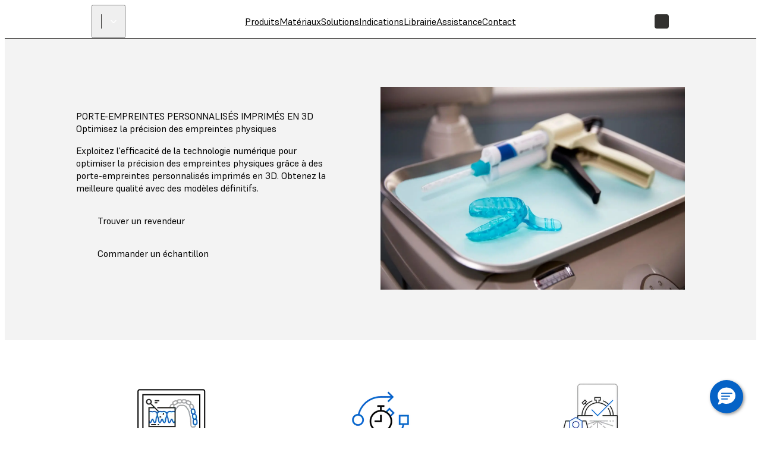

--- FILE ---
content_type: text/css
request_url: https://dental.formlabs.com/_next/static/css/befbe58462b7542b.css
body_size: 22825
content:
#nprogress{pointer-events:none}#nprogress .bar{background:#29d;position:fixed;z-index:1031;top:0;left:0;width:100%;height:2px}#nprogress .peg{display:block;position:absolute;right:0;width:100px;height:100%;box-shadow:0 0 10px #29d,0 0 5px #29d;opacity:1;transform:rotate(3deg) translateY(-4px)}#nprogress .spinner{display:block;position:fixed;z-index:1031;top:15px;right:15px}#nprogress .spinner-icon{width:18px;height:18px;box-sizing:border-box;border-color:#29d transparent transparent #29d;border-style:solid;border-width:2px;border-radius:50%;animation:nprogress-spinner .4s linear infinite}.nprogress-custom-parent{overflow:hidden;position:relative}.nprogress-custom-parent #nprogress .bar,.nprogress-custom-parent #nprogress .spinner{position:absolute}@keyframes nprogress-spinner{0%{transform:rotate(0deg)}to{transform:rotate(1turn)}}html:has(.global-styles--reset){margin:0;padding:0;border:0;font-size:100%;font:inherit;vertical-align:baseline}@media screen and (max-width:768px){html:has(.global-styles--reset){font-size:16px!important}}:where(:root:has(.global-styles--reset),:root:has(.global-styles--v3) .global-styles--header,:root:has(.global-styles--v3) .global-styles--footer) a,:where(:root:has(.global-styles--reset),:root:has(.global-styles--v3) .global-styles--header,:root:has(.global-styles--v3) .global-styles--footer) abbr,:where(:root:has(.global-styles--reset),:root:has(.global-styles--v3) .global-styles--header,:root:has(.global-styles--v3) .global-styles--footer) acronym,:where(:root:has(.global-styles--reset),:root:has(.global-styles--v3) .global-styles--header,:root:has(.global-styles--v3) .global-styles--footer) address,:where(:root:has(.global-styles--reset),:root:has(.global-styles--v3) .global-styles--header,:root:has(.global-styles--v3) .global-styles--footer) applet,:where(:root:has(.global-styles--reset),:root:has(.global-styles--v3) .global-styles--header,:root:has(.global-styles--v3) .global-styles--footer) article,:where(:root:has(.global-styles--reset),:root:has(.global-styles--v3) .global-styles--header,:root:has(.global-styles--v3) .global-styles--footer) aside,:where(:root:has(.global-styles--reset),:root:has(.global-styles--v3) .global-styles--header,:root:has(.global-styles--v3) .global-styles--footer) audio,:where(:root:has(.global-styles--reset),:root:has(.global-styles--v3) .global-styles--header,:root:has(.global-styles--v3) .global-styles--footer) b,:where(:root:has(.global-styles--reset),:root:has(.global-styles--v3) .global-styles--header,:root:has(.global-styles--v3) .global-styles--footer) big,:where(:root:has(.global-styles--reset),:root:has(.global-styles--v3) .global-styles--header,:root:has(.global-styles--v3) .global-styles--footer) blockquote,:where(:root:has(.global-styles--reset),:root:has(.global-styles--v3) .global-styles--header,:root:has(.global-styles--v3) .global-styles--footer) body,:where(:root:has(.global-styles--reset),:root:has(.global-styles--v3) .global-styles--header,:root:has(.global-styles--v3) .global-styles--footer) canvas,:where(:root:has(.global-styles--reset),:root:has(.global-styles--v3) .global-styles--header,:root:has(.global-styles--v3) .global-styles--footer) caption,:where(:root:has(.global-styles--reset),:root:has(.global-styles--v3) .global-styles--header,:root:has(.global-styles--v3) .global-styles--footer) center,:where(:root:has(.global-styles--reset),:root:has(.global-styles--v3) .global-styles--header,:root:has(.global-styles--v3) .global-styles--footer) cite,:where(:root:has(.global-styles--reset),:root:has(.global-styles--v3) .global-styles--header,:root:has(.global-styles--v3) .global-styles--footer) code,:where(:root:has(.global-styles--reset),:root:has(.global-styles--v3) .global-styles--header,:root:has(.global-styles--v3) .global-styles--footer) dd,:where(:root:has(.global-styles--reset),:root:has(.global-styles--v3) .global-styles--header,:root:has(.global-styles--v3) .global-styles--footer) del,:where(:root:has(.global-styles--reset),:root:has(.global-styles--v3) .global-styles--header,:root:has(.global-styles--v3) .global-styles--footer) details,:where(:root:has(.global-styles--reset),:root:has(.global-styles--v3) .global-styles--header,:root:has(.global-styles--v3) .global-styles--footer) dfn,:where(:root:has(.global-styles--reset),:root:has(.global-styles--v3) .global-styles--header,:root:has(.global-styles--v3) .global-styles--footer) div,:where(:root:has(.global-styles--reset),:root:has(.global-styles--v3) .global-styles--header,:root:has(.global-styles--v3) .global-styles--footer) dl,:where(:root:has(.global-styles--reset),:root:has(.global-styles--v3) .global-styles--header,:root:has(.global-styles--v3) .global-styles--footer) dt,:where(:root:has(.global-styles--reset),:root:has(.global-styles--v3) .global-styles--header,:root:has(.global-styles--v3) .global-styles--footer) em,:where(:root:has(.global-styles--reset),:root:has(.global-styles--v3) .global-styles--header,:root:has(.global-styles--v3) .global-styles--footer) embed,:where(:root:has(.global-styles--reset),:root:has(.global-styles--v3) .global-styles--header,:root:has(.global-styles--v3) .global-styles--footer) fieldset,:where(:root:has(.global-styles--reset),:root:has(.global-styles--v3) .global-styles--header,:root:has(.global-styles--v3) .global-styles--footer) figcaption,:where(:root:has(.global-styles--reset),:root:has(.global-styles--v3) .global-styles--header,:root:has(.global-styles--v3) .global-styles--footer) figure,:where(:root:has(.global-styles--reset),:root:has(.global-styles--v3) .global-styles--header,:root:has(.global-styles--v3) .global-styles--footer) footer,:where(:root:has(.global-styles--reset),:root:has(.global-styles--v3) .global-styles--header,:root:has(.global-styles--v3) .global-styles--footer) form,:where(:root:has(.global-styles--reset),:root:has(.global-styles--v3) .global-styles--header,:root:has(.global-styles--v3) .global-styles--footer) h1,:where(:root:has(.global-styles--reset),:root:has(.global-styles--v3) .global-styles--header,:root:has(.global-styles--v3) .global-styles--footer) h2,:where(:root:has(.global-styles--reset),:root:has(.global-styles--v3) .global-styles--header,:root:has(.global-styles--v3) .global-styles--footer) h3,:where(:root:has(.global-styles--reset),:root:has(.global-styles--v3) .global-styles--header,:root:has(.global-styles--v3) .global-styles--footer) h4,:where(:root:has(.global-styles--reset),:root:has(.global-styles--v3) .global-styles--header,:root:has(.global-styles--v3) .global-styles--footer) h5,:where(:root:has(.global-styles--reset),:root:has(.global-styles--v3) .global-styles--header,:root:has(.global-styles--v3) .global-styles--footer) h6,:where(:root:has(.global-styles--reset),:root:has(.global-styles--v3) .global-styles--header,:root:has(.global-styles--v3) .global-styles--footer) header,:where(:root:has(.global-styles--reset),:root:has(.global-styles--v3) .global-styles--header,:root:has(.global-styles--v3) .global-styles--footer) hgroup,:where(:root:has(.global-styles--reset),:root:has(.global-styles--v3) .global-styles--header,:root:has(.global-styles--v3) .global-styles--footer) i,:where(:root:has(.global-styles--reset),:root:has(.global-styles--v3) .global-styles--header,:root:has(.global-styles--v3) .global-styles--footer) iframe,:where(:root:has(.global-styles--reset),:root:has(.global-styles--v3) .global-styles--header,:root:has(.global-styles--v3) .global-styles--footer) img,:where(:root:has(.global-styles--reset),:root:has(.global-styles--v3) .global-styles--header,:root:has(.global-styles--v3) .global-styles--footer) ins,:where(:root:has(.global-styles--reset),:root:has(.global-styles--v3) .global-styles--header,:root:has(.global-styles--v3) .global-styles--footer) kbd,:where(:root:has(.global-styles--reset),:root:has(.global-styles--v3) .global-styles--header,:root:has(.global-styles--v3) .global-styles--footer) label,:where(:root:has(.global-styles--reset),:root:has(.global-styles--v3) .global-styles--header,:root:has(.global-styles--v3) .global-styles--footer) legend,:where(:root:has(.global-styles--reset),:root:has(.global-styles--v3) .global-styles--header,:root:has(.global-styles--v3) .global-styles--footer) li,:where(:root:has(.global-styles--reset),:root:has(.global-styles--v3) .global-styles--header,:root:has(.global-styles--v3) .global-styles--footer) mark,:where(:root:has(.global-styles--reset),:root:has(.global-styles--v3) .global-styles--header,:root:has(.global-styles--v3) .global-styles--footer) menu,:where(:root:has(.global-styles--reset),:root:has(.global-styles--v3) .global-styles--header,:root:has(.global-styles--v3) .global-styles--footer) nav,:where(:root:has(.global-styles--reset),:root:has(.global-styles--v3) .global-styles--header,:root:has(.global-styles--v3) .global-styles--footer) object,:where(:root:has(.global-styles--reset),:root:has(.global-styles--v3) .global-styles--header,:root:has(.global-styles--v3) .global-styles--footer) ol,:where(:root:has(.global-styles--reset),:root:has(.global-styles--v3) .global-styles--header,:root:has(.global-styles--v3) .global-styles--footer) output,:where(:root:has(.global-styles--reset),:root:has(.global-styles--v3) .global-styles--header,:root:has(.global-styles--v3) .global-styles--footer) p,:where(:root:has(.global-styles--reset),:root:has(.global-styles--v3) .global-styles--header,:root:has(.global-styles--v3) .global-styles--footer) pre,:where(:root:has(.global-styles--reset),:root:has(.global-styles--v3) .global-styles--header,:root:has(.global-styles--v3) .global-styles--footer) q,:where(:root:has(.global-styles--reset),:root:has(.global-styles--v3) .global-styles--header,:root:has(.global-styles--v3) .global-styles--footer) ruby,:where(:root:has(.global-styles--reset),:root:has(.global-styles--v3) .global-styles--header,:root:has(.global-styles--v3) .global-styles--footer) s,:where(:root:has(.global-styles--reset),:root:has(.global-styles--v3) .global-styles--header,:root:has(.global-styles--v3) .global-styles--footer) samp,:where(:root:has(.global-styles--reset),:root:has(.global-styles--v3) .global-styles--header,:root:has(.global-styles--v3) .global-styles--footer) section,:where(:root:has(.global-styles--reset),:root:has(.global-styles--v3) .global-styles--header,:root:has(.global-styles--v3) .global-styles--footer) small,:where(:root:has(.global-styles--reset),:root:has(.global-styles--v3) .global-styles--header,:root:has(.global-styles--v3) .global-styles--footer) span,:where(:root:has(.global-styles--reset),:root:has(.global-styles--v3) .global-styles--header,:root:has(.global-styles--v3) .global-styles--footer) strike,:where(:root:has(.global-styles--reset),:root:has(.global-styles--v3) .global-styles--header,:root:has(.global-styles--v3) .global-styles--footer) strong,:where(:root:has(.global-styles--reset),:root:has(.global-styles--v3) .global-styles--header,:root:has(.global-styles--v3) .global-styles--footer) sub,:where(:root:has(.global-styles--reset),:root:has(.global-styles--v3) .global-styles--header,:root:has(.global-styles--v3) .global-styles--footer) summary,:where(:root:has(.global-styles--reset),:root:has(.global-styles--v3) .global-styles--header,:root:has(.global-styles--v3) .global-styles--footer) sup,:where(:root:has(.global-styles--reset),:root:has(.global-styles--v3) .global-styles--header,:root:has(.global-styles--v3) .global-styles--footer) table,:where(:root:has(.global-styles--reset),:root:has(.global-styles--v3) .global-styles--header,:root:has(.global-styles--v3) .global-styles--footer) tbody,:where(:root:has(.global-styles--reset),:root:has(.global-styles--v3) .global-styles--header,:root:has(.global-styles--v3) .global-styles--footer) td,:where(:root:has(.global-styles--reset),:root:has(.global-styles--v3) .global-styles--header,:root:has(.global-styles--v3) .global-styles--footer) tfoot,:where(:root:has(.global-styles--reset),:root:has(.global-styles--v3) .global-styles--header,:root:has(.global-styles--v3) .global-styles--footer) th,:where(:root:has(.global-styles--reset),:root:has(.global-styles--v3) .global-styles--header,:root:has(.global-styles--v3) .global-styles--footer) thead,:where(:root:has(.global-styles--reset),:root:has(.global-styles--v3) .global-styles--header,:root:has(.global-styles--v3) .global-styles--footer) time,:where(:root:has(.global-styles--reset),:root:has(.global-styles--v3) .global-styles--header,:root:has(.global-styles--v3) .global-styles--footer) tr,:where(:root:has(.global-styles--reset),:root:has(.global-styles--v3) .global-styles--header,:root:has(.global-styles--v3) .global-styles--footer) tt,:where(:root:has(.global-styles--reset),:root:has(.global-styles--v3) .global-styles--header,:root:has(.global-styles--v3) .global-styles--footer) u,:where(:root:has(.global-styles--reset),:root:has(.global-styles--v3) .global-styles--header,:root:has(.global-styles--v3) .global-styles--footer) ul,:where(:root:has(.global-styles--reset),:root:has(.global-styles--v3) .global-styles--header,:root:has(.global-styles--v3) .global-styles--footer) var,:where(:root:has(.global-styles--reset),:root:has(.global-styles--v3) .global-styles--header,:root:has(.global-styles--v3) .global-styles--footer) video{margin:0;padding:0;border:0;font-size:100%;font:inherit;vertical-align:baseline}:where(:root:has(.global-styles--reset),:root:has(.global-styles--v3) .global-styles--header,:root:has(.global-styles--v3) .global-styles--footer) article,:where(:root:has(.global-styles--reset),:root:has(.global-styles--v3) .global-styles--header,:root:has(.global-styles--v3) .global-styles--footer) aside,:where(:root:has(.global-styles--reset),:root:has(.global-styles--v3) .global-styles--header,:root:has(.global-styles--v3) .global-styles--footer) details,:where(:root:has(.global-styles--reset),:root:has(.global-styles--v3) .global-styles--header,:root:has(.global-styles--v3) .global-styles--footer) figcaption,:where(:root:has(.global-styles--reset),:root:has(.global-styles--v3) .global-styles--header,:root:has(.global-styles--v3) .global-styles--footer) figure,:where(:root:has(.global-styles--reset),:root:has(.global-styles--v3) .global-styles--header,:root:has(.global-styles--v3) .global-styles--footer) footer,:where(:root:has(.global-styles--reset),:root:has(.global-styles--v3) .global-styles--header,:root:has(.global-styles--v3) .global-styles--footer) header,:where(:root:has(.global-styles--reset),:root:has(.global-styles--v3) .global-styles--header,:root:has(.global-styles--v3) .global-styles--footer) hgroup,:where(:root:has(.global-styles--reset),:root:has(.global-styles--v3) .global-styles--header,:root:has(.global-styles--v3) .global-styles--footer) menu,:where(:root:has(.global-styles--reset),:root:has(.global-styles--v3) .global-styles--header,:root:has(.global-styles--v3) .global-styles--footer) nav,:where(:root:has(.global-styles--reset),:root:has(.global-styles--v3) .global-styles--header,:root:has(.global-styles--v3) .global-styles--footer) section{display:block}:where(:root:has(.global-styles--reset),:root:has(.global-styles--v3) .global-styles--header,:root:has(.global-styles--v3) .global-styles--footer) body{line-height:1}:where(:root:has(.global-styles--reset),:root:has(.global-styles--v3) .global-styles--header,:root:has(.global-styles--v3) .global-styles--footer) ol,:where(:root:has(.global-styles--reset),:root:has(.global-styles--v3) .global-styles--header,:root:has(.global-styles--v3) .global-styles--footer) ul{list-style:none}:where(:root:has(.global-styles--reset),:root:has(.global-styles--v3) .global-styles--header,:root:has(.global-styles--v3) .global-styles--footer) blockquote,:where(:root:has(.global-styles--reset),:root:has(.global-styles--v3) .global-styles--header,:root:has(.global-styles--v3) .global-styles--footer) q{quotes:none}:where(:root:has(.global-styles--reset),:root:has(.global-styles--v3) .global-styles--header,:root:has(.global-styles--v3) .global-styles--footer) blockquote:after,:where(:root:has(.global-styles--reset),:root:has(.global-styles--v3) .global-styles--header,:root:has(.global-styles--v3) .global-styles--footer) blockquote:before,:where(:root:has(.global-styles--reset),:root:has(.global-styles--v3) .global-styles--header,:root:has(.global-styles--v3) .global-styles--footer) q:after,:where(:root:has(.global-styles--reset),:root:has(.global-styles--v3) .global-styles--header,:root:has(.global-styles--v3) .global-styles--footer) q:before{content:"";content:none}:where(:root:has(.global-styles--reset),:root:has(.global-styles--v3) .global-styles--header,:root:has(.global-styles--v3) .global-styles--footer) table{border-collapse:collapse;border-spacing:0}:where(:root:has(.global-styles--reset),:root:has(.global-styles--v3) .global-styles--header,:root:has(.global-styles--v3) .global-styles--footer) button{font-size:medium;font-family:initial;line-height:normal;color:initial;padding:initial;margin:initial;background:initial;border:initial;cursor:auto}:where(:root:has(.global-styles--reset),:root:has(.global-styles--v3) .global-styles--header,:root:has(.global-styles--v3) .global-styles--footer) strong{font-weight:revert}:root:has(.global-styles--core),:root:has(.global-styles--v3) :where(.global-styles--header,.global-styles--footer){--primary-accent-color:var(--formlabs-orange);--secondary-button-border-color:var(--orange100);--page-light-theme-background-color:var(
    --Cream-1---Light-Background,#fefdf9
  );--line-height:1.5em}:root:has(.global-styles--medical){--primary-accent-color:var(--Formlabs-Blue,#0061dc);--secondary-button-border-color:var(--blue600);--page-light-theme-background-color:var(
    --Cream-1---Light-Background,#fefdf9
  )}:root:has(.global-styles--legacy),:root:has(.global-styles--v3) :where(.global-styles--header,.global-styles--footer){--black:#000000;--white:#ffffff;--grey700:#1f1f1f;--grey600:#333333;--grey400:#63666a;--grey300:#a4a6a8;--grey200:#d0d0ce;--grey100:#e0e0e0;--grey50:#f3f3f3;--blue700:#001a47;--blue600:#002566;--blue500:#003594;--blue400:#0762c8;--blue200:#5db5ff;--orange100:#feceb6;--orange700:#953800;--inputgrey:#cccccc;--formlabs-orange:#ff5a00;--formlabs-blue:#085cff;--light-1:#fefdf9;--light-2:#fbf9f4;--light-3:#f3f0e9;--light-4:#ece8df;--light-5:#e5e1d6;--light-6:#ddd9cf;--light-7:#d2cec4;--light-8:#bfbbb1;--light-9:#908c83;--light-10:#868178;--light-11:#666259;--light-12:#232018;--dark-1:#111110;--dark-2:#1a1918;--dark-3:#232221;--dark-4:#2a2928;--dark-5:#32312f;--dark-6:#3b3a38;--dark-7:#494846;--dark-8:#615f5d;--dark-9:#706e6b;--dark-10:#7d7b78;--dark-11:#b7b4af;--dark-12:#f1eee7}:root:has(.global-styles--legacy){--display-weight:700;--display-large:6rem;--display-large-tablet:4.5rem;--display-large-mobile:2.625rem;--display-large-lh:117%;--display-medium:3.25rem;--display-medium-mobile:2rem;--display-medium-lh:123%;--display-small:2.75rem;--display-small-mobile:1.875rem;--display-small-lh:118%;--display-xsmall:2.25rem;--display-xsmall-mobile:1.75rem;--display-xsmall-lh:122%;--heading-weight:700;--heading-xxlarge:2.5rem;--heading-xxlarge-lh:3.25rem;--heading-xlarge:2.25rem;--heading-xlarge-lh:2.755rem;--heading-large:2rem;--heading-large-lh:2.5rem;--heading-medium:1.75rem;--heading-medium-lh:2.25rem;--heading-small:1.5rem;--heading-small-lh:2rem;--heading-xsmall:1.25rem;--heading-xsmall-lh:1.75rem;--paragraph-weight:400;--paragraph-large:1.125rem;--paragraph-large-lh:1.75rem;--paragraph-medium:1rem;--paragraph-medium-lh:1.55rem;--paragraph-small:0.875rem;--paragraph-small-lh:1.25rem;--paragraph-xsmall:0.75rem;--paragraph-xsmall-lh:1.25rem;--eyebrow-weight:700;--eyebrow-large:1.125rem;--eyebrow-large-spacing:1.5px;--eyebrow-large-lh:1.6875rem;--eyebrow-medium:1rem;--eyebrow-medium-spacing:1.33px;--eyebrow-medium-lh:1.5rem;--eyebrow-small:0.875rem;--eyebrow-small-spacing:1.17px;--eyebrow-small-lh:1.3125rem;--eyebrow-xsmall:0.75rem;--eyebrow-xsmall-spacing:1px;--eyebrow-xsmall-lh:1.125rem;--label-weight:600;--label-large:1.125rem;--label-large-lh:1.55rem;--label-medium:1rem;--label-medium-lh:1.25rem;--label-small:0.875rem;--label-small-lh:1rem;--label-xsmall:0.75rem;--label-xsmall-lh:1rem}i[class*=" fl-v2-"]:before,i[class^=fl-v2-]:before{font-family:var(--font-formicons)!important;font-style:normal;font-weight:400!important;font-variant:normal;text-transform:none;line-height:1;-webkit-font-smoothing:antialiased;-moz-osx-font-smoothing:grayscale}.fl-v2-fl-add_circle:before{content:"\f101"}.fl-v2-fl-add_shopping_cart:before{content:"\f102"}.fl-v2-fl-arrow-left:before{content:"\f103"}.fl-v2-fl-arrow-right:before{content:"\f104"}.fl-v2-fl-attach_file:before{content:"\f105"}.fl-v2-fl-bookmark:before{content:"\f106"}.fl-v2-fl-chat:before{content:"\f107"}.fl-v2-fl-check:before{content:"\f108"}.fl-v2-fl-chevron_down:before{content:"\f109"}.fl-v2-fl-chevron_left:before{content:"\f10a"}.fl-v2-fl-chevron_right:before{content:"\f10b"}.fl-v2-fl-chevron_up:before{content:"\f10c"}.fl-v2-fl-circle_check:before{content:"\f10d"}.fl-v2-fl-clock:before{content:"\f10e"}.fl-v2-fl-download:before{content:"\f10f"}.fl-v2-fl-edit:before{content:"\f110"}.fl-v2-fl-exit:before{content:"\f111"}.fl-v2-fl-external-link:before{content:"\f112"}.fl-v2-fl-file:before{content:"\f113"}.fl-v2-fl-filter:before{content:"\f114"}.fl-v2-fl-format_list_bulleted:before{content:"\f115"}.fl-v2-fl-gear-settings:before{content:"\f116"}.fl-v2-fl-grid_view:before{content:"\f117"}.fl-v2-fl-hamburger:before{content:"\f118"}.fl-v2-fl-icon-form2:before{content:"\f119"}.fl-v2-fl-icon-form3:before{content:"\f11a"}.fl-v2-fl-icon-form3b:before{content:"\f11b"}.fl-v2-fl-icon-form3bl:before{content:"\f11c"}.fl-v2-fl-icon-form3l:before{content:"\f11d"}.fl-v2-fl-icon-fuse1:before{content:"\f11e"}.fl-v2-fl-link:before{content:"\f11f"}.fl-v2-fl-list_view:before{content:"\f120"}.fl-v2-fl-location:before{content:"\f121"}.fl-v2-fl-masonry_view:before{content:"\f122"}.fl-v2-fl-pdf:before{content:"\f123"}.fl-v2-fl-phone:before{content:"\f124"}.fl-v2-fl-print:before{content:"\f125"}.fl-v2-fl-search:before{content:"\f126"}.fl-v2-fl-settings:before{content:"\f127"}.fl-v2-fl-shopping_cart:before{content:"\f128"}.fl-v2-fl-thumb_up:before{content:"\f129"}.fl-v2-fl-user:before{content:"\f12a"}.fl-v2-fl-verified_user:before{content:"\f12b"}.fl-v2-fl-info:before{content:"\f12c"}.fl-v2-fl-calculator:before{content:"\f12d"}.fl-v2-fl-facebook:before{content:"\f12e"}.fl-v2-fl-linkedin:before{content:"\f12f"}.fl-v2-fl-twitter:before{content:"\f130"}.fl-v2-fl-3d_printer:before{content:"\f131"}.fl-v2-fl-3d_sphere_rotate_arrows:before{content:"\f132"}.fl-v2-fl-bowling_ball:before{content:"\f133"}.fl-v2-fl-question_select:before{content:"\f134"}.fl-v2-fl-search_loap_checkmark:before{content:"\f135"}.fl-v2-fl-smiley_happy:before{content:"\f136"}.fl-v2-fl-biocompatible:before{content:"\f137"}.fl-v2-fl-powder_grains:before{content:"\f138"}.fl-v2-fl-resin_drop:before{content:"\f139"}.fl-v2-fl-3d_object:before{content:"\f13a"}.fl-v2-fl-delivery_shipment:before{content:"\f13b"}.fl-v2-fl-engine:before{content:"\f13c"}.fl-v2-fl-equalizer:before{content:"\f13d"}.fl-v2-fl-hospital_board_square:before{content:"\f13e"}.fl-v2-fl-ring:before{content:"\f13f"}.fl-v2-fl-science_book_flask:before{content:"\f140"}.fl-v2-fl-teeth:before{content:"\f141"}.fl-v2-fl-alert_triangle:before{content:"\f142"}.fl-v2-fl-announcement:before{content:"\f143"}.fl-v2-fl-check_circle:before{content:"\f144"}.fl-v2-fl-formlabs:before{content:"\f145"}.fl-v2-fl-info_circle:before{content:"\f146"}.fl-v2-fl-high_detail:before{content:"\f147"}.fl-v2-fl-smooth_surface:before{content:"\f148"}.fl-v2-fl-strong_precise:before{content:"\f149"}.fl-v2-fl-calendar:before{content:"\f14a"}.fl-v2-fl-folder_open:before{content:"\f14b"}.fl-v2-fl-instagram:before{content:"\f14c"}.fl-v2-fl-mail:before{content:"\f14d"}.fl-v2-fl-offer:before{content:"\f14e"}.fl-v2-fl-youtube:before{content:"\f14f"}.fl-v2-fl-metal:before{content:"\f150"}.fl-v2-fl-plus_minus:before{content:"\f151"}.fl-v2-fl-3d-printer:before{content:"\f152"}.fl-v2-fl-curious:before{content:"\f153"}.fl-v2-fl-loading-circle:before{content:"\f154"}.fl-v2-fl-question-select:before{content:"\f155"}.fl-v2-fl-search-loop-checkmark:before{content:"\f156"}.fl-v2-fl-smile:before{content:"\f157"}.fl-v2-fl-add_profile:before{content:"\f158"}.fl-v2-fl-assignment_person:before{content:"\f159"}.fl-v2-fl-assignment:before{content:"\f15a"}.fl-v2-fl-bubbles:before{content:"\f15b"}.fl-v2-fl-city:before{content:"\f15c"}.fl-v2-fl-cloud:before{content:"\f15d"}.fl-v2-fl-code:before{content:"\f15e"}.fl-v2-fl-communicate:before{content:"\f15f"}.fl-v2-fl-communication_2:before{content:"\f160"}.fl-v2-fl-communication:before{content:"\f161"}.fl-v2-fl-computer_list:before{content:"\f162"}.fl-v2-fl-extension:before{content:"\f163"}.fl-v2-fl-in_house:before{content:"\f164"}.fl-v2-fl-lightbulb:before{content:"\f165"}.fl-v2-fl-love:before{content:"\f166"}.fl-v2-fl-material:before{content:"\f167"}.fl-v2-fl-money:before{content:"\f168"}.fl-v2-fl-people:before{content:"\f169"}.fl-v2-fl-rocket:before{content:"\f16a"}.fl-v2-fl-star:before{content:"\f16b"}.fl-v2-fl-swap:before{content:"\f16c"}.fl-v2-fl-trending_up:before{content:"\f16d"}.fl-v2-fl-trophy:before{content:"\f16e"}.fl-v2-fl-world:before{content:"\f16f"}.fl-v2-fl-circle_check_solid:before{content:"\f170"}.fl-v2-fl-circle_default:before{content:"\f171"}.fl-v2-fl-minus:before{content:"\f172"}.fl-v2-fl-plus:before{content:"\f173"}.fl-v2-fl-bp2_quick_release:before{content:"\f174"}.fl-v2-fl-resin_check:before{content:"\f175"}.fl-v2-fl-stainless_steel:before{content:"\f176"}.fl-v2-fl-thunder_shield:before{content:"\f177"}.fl-v2-fl-dimensional_accuracy:before{content:"\f178"}.fl-v2-fl-environmental_stability:before{content:"\f179"}.fl-v2-fl-high_stiffness:before{content:"\f17a"}.fl-v2-fl-thermal_resistance:before{content:"\f17b"}.fl-v2-fl-high_contrast:before{content:"\f17c"}.fl-v2-fl-semi_transparent:before{content:"\f17d"}.fl-v2-fl-shapes_circle_square:before{content:"\f17e"}.fl-v2-fl-soap_bubbles_cleaning:before{content:"\f17f"}.fl-v2-fl-stethoscope:before{content:"\f180"}.fl-v2-fl-disabled:before{content:"\f181"}.fl-v2-fl-legal_scale:before{content:"\f182"}.fl-v2-fl-automotive:before{content:"\f183"}.fl-v2-fl-aerospace:before{content:"\f184"}.fl-v2-fl-aesthetic-color:before{content:"\f185"}.fl-v2-fl-bright-lightbulb:before{content:"\f186"}.fl-v2-fl-efficient:before{content:"\f187"}.fl-v2-fl-elastomeric:before{content:"\f188"}.fl-v2-fl-fast-spring:before{content:"\f189"}.fl-v2-fl-high-tear-strength:before{content:"\f18a"}.fl-v2-fl-lower-cost:before{content:"\f18b"}.fl-v2-fl-made-measure:before{content:"\f18c"}.fl-v2-fl-neutral-undertone:before{content:"\f18d"}.fl-v2-fl-opaque-matte:before{content:"\f18e"}.fl-v2-fl-part-quality:before{content:"\f18f"}.fl-v2-fl-pliable:before{content:"\f190"}.fl-v2-fl-precise-fit:before{content:"\f191"}.fl-v2-fl-resistant:before{content:"\f192"}.fl-v2-fl-soft-strong:before{content:"\f193"}.fl-v2-fl-testing-module:before{content:"\f194"}.fl-v2-fl-icon-form4:before{content:"\f195"}.fl-v2-fl-icon-form4b:before{content:"\f196"}.fl-v2-fl-youtube-filled-frameless:before{content:"\f197"}.fl-v2-fl-linkedin-frameless:before{content:"\f198"}.fl-v2-fl-instagram-frameless:before{content:"\f199"}.fl-v2-fl-facebook-frameless:before{content:"\f19a"}.fl-v2-fl-xiaohongshu-frameless:before{content:"\f19b"}.fl-v2-fl-weibo-frameless:before{content:"\f19c"}.fl-v2-fl-wechat-frameless:before{content:"\f19d"}.fl-v2-fl-tiktok-frameless:before{content:"\f19e"}.fl-v2-fl-bilibili-frameless:before{content:"\f19f"}:where(:root:has(.global-styles--legacy)) .debug-missing-components [data-missing-component]{display:block!important;visibility:visible!important;max-width:none!important;max-height:none!important;overflow:visible!important;opacity:1!important;background:red!important;color:white!important}@media screen and (max-width:768px){html:has(.global-styles--legacy){font-size:15px}}@media screen and (min-width:768px) and (max-width:1640px){html:has(.global-styles--legacy){font-size:16px}}@media screen and (min-width:1641px){html{font-size:16px}}html:has(.global-styles--legacy){margin-right:calc(-1 * (100vw - 100%))}:where(:root:has(.global-styles--legacy)) *{box-sizing:border-box;font-synthesis:none!important}:where(:root:has(.global-styles--legacy)) body{max-width:100vw;height:auto;overflow-x:hidden;position:relative;line-height:1.6;margin:0}:where(:root:has(.global-styles--legacy)) img{max-width:100%}:where(:root:has(.global-styles--legacy)) video{height:auto}:where(:root:has(.global-styles--legacy)) svg text{font-size:18px}:where(:root:has(.global-styles--legacy)) ::-moz-selection{background:#0762c8;color:#fff}:where(:root:has(.global-styles--legacy)) ::selection{background:#0762c8;color:#fff}:where(:root:has(.global-styles--legacy)) strong h2{font-weight:600}:where(:root:has(.global-styles--legacy)) a{color:#0762c8;text-decoration:none}:where(:root:has(.global-styles--legacy)) a i{text-decoration:none}:where(:root:has(.global-styles--legacy)) button{font-size:inherit;font-family:inherit;line-height:inherit;color:#0762c8;padding:0;margin:0;background:none;border:none;cursor:pointer}@media screen and (max-width:700px){:where(:root:has(.global-styles--legacy)) .star svg text{font-size:14px}}:where(:root:has(.global-styles--legacy)) .container{width:90%;margin:0 auto}:where(:root:has(.global-styles--legacy)) .logo-list p{opacity:.5}:where(:root:has(.global-styles--legacy)) .position-above{z-index:40}:where(:root:has(.global-styles--legacy)) .home-featured-news{padding:5% 9%!important}:where(:root:has(.global-styles--legacy)) .home-featured-news p{margin:1.5rem 0}:where(:root:has(.global-styles--legacy)) .home-events{padding:1rem 2.5rem}:where(:root:has(.global-styles--legacy)) .home-events a{color:#5db5ff;margin-top:1.5rem}:where(:root:has(.global-styles--legacy)) .blog-grid>div>div{background-color:#3f3f3f;display:grid;grid-template-columns:1fr;margin:0;margin-right:0!important}:where(:root:has(.global-styles--legacy)) .blog-grid>div>div>*{width:auto!important}:where(:root:has(.global-styles--legacy)) .blog-grid>div>div>div:first-child,:where(:root:has(.global-styles--legacy)) .blog-grid>div>div>div:nth-child(3){padding-right:0!important}:where(:root:has(.global-styles--legacy)) .blog-grid>div>div>div:nth-child(2),:where(:root:has(.global-styles--legacy)) .blog-grid>div>div>div:nth-child(4){padding:1rem 3rem}:where(:root:has(.global-styles--legacy)) .blog-grid>div>div>div:last-child{grid-row:5;height:100%;margin:0 0 0 1rem!important;padding:2rem}:where(:root:has(.global-styles--legacy)) .blog-grid>div>div>div:last-child>*{display:block;margin:0 auto}:where(:root:has(.global-styles--legacy)) .industries-home{margin-top:-15rem;padding:20rem 0 5rem}:where(:root:has(.global-styles--legacy)) .background-home{padding:9rem 0 4rem}:where(:root:has(.global-styles--legacy)) .has-full-container{max-width:1980px;margin:0 auto}:where(:root:has(.global-styles--legacy)) .cms-modal{margin-top:0!important;top:0!important;max-height:80vh;overflow:auto}:where(:root:has(.global-styles--legacy)) .light{color:#000}:where(:root:has(.global-styles--legacy)) .dark,:where(:root:has(.global-styles--legacy)) .emphasis{color:#fff}@media screen and (min-width:1641px){:where(:root:has(.global-styles--legacy)) .container{width:1890px}}@media (min-width:700px){:where(:root:has(.global-styles--legacy)) .blog-grid>div>div{background-color:transparent;grid-template-columns:2fr 2fr 2fr 2fr}:where(:root:has(.global-styles--legacy)) .blog-grid>div>div>div:last-child{grid-row:2;grid-column:1/5;padding:1rem}:where(:root:has(.global-styles--legacy)) .blog-grid>div>div>div:nth-child(2),:where(:root:has(.global-styles--legacy)) .blog-grid>div>div>div:nth-child(4){padding:1rem}}@media (min-width:1024px){:where(:root:has(.global-styles--legacy)) .blog-grid>div>div{grid-template-columns:2fr 2fr 2fr 2fr 1fr}:where(:root:has(.global-styles--legacy)) .blog-grid>div>div>div:last-child{grid-row:1;grid-column:5;margin:0 0 0 1rem!important}}@media (max-width:1024px){:where(:root:has(.global-styles--legacy)) .hide-medium-down{display:none!important}:where(:root:has(.global-styles--legacy)) .home-featured-news h4{margin-bottom:20px}:where(:root:has(.global-styles--legacy)) .home-event-image,:where(:root:has(.global-styles--legacy)) .home-events{margin-bottom:2px}}@media (max-width:640px){:where(:root:has(.global-styles--legacy)) .full-width-small-down{margin:0 -1.875rem}:where(:root:has(.global-styles--legacy)) .home-featured-news{padding:5% 9%}:where(:root:has(.global-styles--legacy)) .hide-small-down{display:none!important}:where(:root:has(.global-styles--legacy)) .industries-home{margin-top:0;padding-top:5rem}}:where(:root:has(.global-styles--legacy)) .text-center{text-align:center}:where(:root:has(.global-styles--legacy)) .text-right{text-align:right}:where(:root:has(.global-styles--legacy)) .text-justify{text-align:justify}:where(:root:has(.global-styles--legacy)) .text-plugin{width:100%}:where(:root:has(.global-styles--legacy)) .wc-video div video{position:static!important;max-width:100%}:where(:root:has(.global-styles--legacy)) .slider-list{font-size:0}:where(:root:has(.global-styles--legacy)) .slider-list p{font-size:1rem}:where(:root:has(.global-styles--legacy)) .slider-list img{width:100%}:where(:root:has(.global-styles--legacy)) .slider-control-bottomleft i,:where(:root:has(.global-styles--legacy)) .slider-control-bottomright i{padding:20px;background:#0762c8;color:#fff;opacity:.8}:where(:root:has(.global-styles--legacy)) .slider-control-bottomleft i:hover,:where(:root:has(.global-styles--legacy)) .slider-control-bottomright i:hover{padding:20px;background:#0762c8;color:#fff;opacity:1}:where(:root:has(.global-styles--legacy)) .careers-caorousel-space-above picture{display:block}:where(:root:has(.global-styles--legacy)) .careers-caorousel-side{background:#f6f6f6;padding:20px;box-sizing:border-box}:where(:root:has(.global-styles--legacy)) .center{text-align:center}:where(:root:has(.global-styles--legacy)) #create-a-role>div{padding-bottom:4rem;border-bottom:1px solid #ddd}:where(:root:has(.global-styles--legacy)) .location-detail p{font-size:.86666666666rem;line-height:1.3}:where(:root:has(.global-styles--legacy)) .location-detail img{margin-bottom:20px}:where(:root:has(.global-styles--legacy)) .has-full-container .slider{box-sizing:border-box}:where(:root:has(.global-styles--legacy)) #how-we-hire{margin-bottom:3rem}@media print,screen and (min-width:1024px){:where(:root:has(.global-styles--legacy)) .careers-caorousel-space-above{margin-top:70px;position:relative}:where(:root:has(.global-styles--legacy)) .careers-caorousel-space-above:before{content:"\f103\f104";font-family:var(--font-formicons);font-size:.7rem;padding-top:55px;top:-70px;position:absolute;padding-right:110px;background:#f6f6f6;color:#f6f6f6}:where(:root:has(.global-styles--legacy)) .careers-caorousel-side{display:flex;align-items:center;padding-left:120px;padding-right:120px}}@media print,screen and (min-width:40em){:where(:root:has(.global-styles--legacy)) .careers-caorousel-side{display:flex;align-items:center}:where(:root:has(.global-styles--legacy)) .location-detail img{max-width:70%}:where(:root:has(.global-styles--legacy)) .location-detail a{margin-top:1.1rem}}@media (max-width:1024px){:where(:root:has(.global-styles--legacy)) .careers-caorousel-side{text-align:center}}@media (max-width:639px){:where(:root:has(.global-styles--legacy)) .careers-caorousel-side{display:none}:where(:root:has(.global-styles--legacy)) .mobile-padding{padding:0 30px}:where(:root:has(.global-styles--legacy)) .careers-caorousel-space-above{width:100vw;margin-left:-30px}}:where(:root:has(.global-styles--legacy)) #grnhse_app{max-width:640px;width:100%}:where(:root:has(.global-styles--legacy)) #grnhse_container{display:flex;align-items:flex-end;flex-direction:column}:where(:root:has(.global-styles--legacy)) .axis path{fill:none;stroke:#5e5e6c;stroke-width:1;shape-rendering:crispedges}:where(:root:has(.global-styles--legacy)) .show{display:block}:where(:root:has(.global-styles--legacy)) .hide{display:none}:where(:root:has(.global-styles--legacy)) .leaflet-container{z-index:0}:where(:root:has(.global-styles--legacy)) body .leaflet-pane{z-index:30}:where(:root:has(.global-styles--legacy)) body .leaflet-google-mutant{z-index:31!important}:where(:root:has(.global-styles--legacy)) body .leaflet-bottom,:where(:root:has(.global-styles--legacy)) body .leaflet-left,:where(:root:has(.global-styles--legacy)) body .leaflet-top{z-index:32}:where(:root:has(.global-styles--legacy)) .no-margin-top{margin-top:0}:where(:root:has(.global-styles--legacy)) .no-margin-bottom{margin-bottom:0}:where(:root:has(.global-styles--legacy)) .no-margin{margin-top:0;margin-bottom:0}:where(:root:has(.global-styles--legacy)) .bodyMobileMenuOpen{overflow:hidden;position:relative;height:100%}:where(:root:has(.global-styles--legacy)) .graph-container .graph-svg{display:block}:where(:root:has(.global-styles--legacy)) .graph-container .tick line{stroke:#e8ebf1;stroke-width:1px}:where(:root:has(.global-styles--legacy)) .graph-container .progress-bar{stroke:#dadada;stroke-width:1px;stroke-dasharray:10px}:where(:root:has(.global-styles--legacy)) .graph-container .graph-fill{opacity:.2}:where(:root:has(.global-styles--legacy)) .graph-container .graph-line{stroke-width:3px}:where(:root:has(.global-styles--legacy)) .graph-container .graph-drawer-circle-outer{fill:#eee}:where(:root:has(.global-styles--legacy)) .graph-container .graph-label,:where(:root:has(.global-styles--legacy)) .graph-container .graph-title{font-size:16px;fill:#181818}:where(:root:has(.global-styles--legacy)) .graph-container .graph-legend-text{fill:#596677;font-size:16px}:where(:root:has(.global-styles--legacy)) .graph-container .axis text{font-size:12px;fill:#3c3c3c}:where(:root:has(.global-styles--legacy)) .graph-container .y.axis text{transform:translate(-5px)}:where(:root:has(.global-styles--legacy)) .graph-container .x.axis text{transform:translateY(5px)}:where(:root:has(.global-styles--legacy)) .graph-container .y.axis .domain{display:none}:where(:root:has(.global-styles--legacy)) .graph-container .x.axis .tick line{display:none}:where(:root:has(.global-styles--legacy)) .graph-container .x.axis .domain{display:none}:where(:root:has(.global-styles--legacy)) .search-open{display:none}:where(:root:has(.global-styles--legacy)) .page-theme-light{background-color:var(--page-light-theme-background-color,#ffffff);color:#000000}:where(:root:has(.global-styles--legacy)) .page-theme-dark{background-color:#000000;color:#ffffff}:where(:root:has(.global-styles--legacy)) .page-theme-emphasis{background-color:#0762c8;color:#ffffff}@media print{.embedded-messaging{display:none!important}}:where(:root:has(.global-styles--legacy)) .main-subheading{font-family:var(--font-midnight);font-size:32px;font-style:normal;font-weight:600;line-height:120%;text-transform:uppercase}:where(:root:has(.global-styles--legacy)) .main-subsection-heading{font-family:var(--font-midnight);font-size:24px;font-style:normal;font-weight:600;line-height:120%;text-transform:uppercase}:where(:root:has(.global-styles--legacy)) .secondary-display-small{font-family:var(--font-supreme);font-size:56px;font-style:normal;font-weight:500;line-height:120%;letter-spacing:-1.12px;font-variation-settings:"wght" 500}:where(:root:has(.global-styles--legacy)) .secondary-heading{font-family:var(--font-supreme);font-size:48px;font-style:normal;font-weight:500;line-height:120%;letter-spacing:-.96px;font-variation-settings:"wght" 500}:where(:root:has(.global-styles--legacy)) .secondary-subheading{font-family:var(--font-supreme);font-size:32px;font-style:normal;font-weight:500;line-height:120%;letter-spacing:-.64px;font-variation-settings:"wght" 500}:where(:root:has(.global-styles--legacy)) .secondary-section-heading{font-family:var(--font-supreme);font-size:28px;font-style:normal;font-weight:500;line-height:120%;letter-spacing:-.56px;font-variation-settings:"wght" 500}:where(:root:has(.global-styles--legacy)) .secondary-subsection-heading{font-family:var(--font-supreme);font-size:24px;font-style:normal;font-weight:500;line-height:120%;letter-spacing:-.48px;font-variation-settings:"wght" 500}:where(:root:has(.global-styles--legacy)) .secondary-subsubsection-heading{font-family:var(--font-supreme);font-size:20px;font-style:normal;font-weight:500;line-height:120%;letter-spacing:-.4px;font-variation-settings:"wght" 500}:where(:root:has(.global-styles--legacy)) .secondary-minor-heading{font-family:var(--font-supreme);font-size:16px;font-style:normal;font-weight:500;line-height:150%;font-variation-settings:"wght" 500}:where(:root:has(.global-styles--legacy)) .label-large{font-family:var(--font-supreme);font-size:18px;font-style:normal;font-weight:600;line-height:150%;letter-spacing:-.36px;font-variation-settings:"wght" 600}:where(:root:has(.global-styles--legacy)) .paragraph-large{font-family:var(--font-supreme);font-size:18px;font-style:normal;font-weight:400;line-height:150%;letter-spacing:-.36px;font-variation-settings:"wght" 400}:where(:root:has(.global-styles--legacy)) .paragraph-standard{font-family:var(--font-supreme);font-size:16px;font-style:normal;font-weight:400;line-height:150%;font-variation-settings:"wght" 400}:where(:root:has(.global-styles--legacy)) .paragraph-medium{font-family:var(--font-supreme);font-size:14px;font-style:normal;font-weight:400;line-height:150%;font-variation-settings:"wght" 400}:where(:root:has(.global-styles--legacy)) .eyebrow-standard{font-family:var(--font-supreme);font-size:16px;font-style:normal;font-weight:500;line-height:150%;text-transform:uppercase;font-variation-settings:"wght" 500}:where(:root:has(.global-styles--legacy)) .eyebrow-medium{font-family:var(--font-supreme);font-size:14px;font-style:normal;font-weight:500;line-height:150%;text-transform:uppercase;font-variation-settings:"wght" 500}:root:has(.global-styles--legacy){--white:#ffffff;--gray-300:#d1d5db;--gray-400:#9ca3af;--gray-500:#6b7280;--gray-700:#374151;--black:#000000;--fl-light-blue:#5db5ff;--fl-focused-blue:#82afe3;--fl-highlight-blue:#0762c8;--fl-hover-blue:#003594;--fl-highlight-yellow:#e1a200}:where(.ui-reset,.ui-reset *),:where(.ui-reset,.ui-reset *):after,:where(.ui-reset,.ui-reset *):before{box-sizing:border-box;border:0 solid #e5e7eb}:where(.ui-reset,.ui-reset *):after,:where(.ui-reset,.ui-reset *):before{--tw-content:""}.ui-reset{line-height:1.5;-webkit-text-size-adjust:100%;-moz-tab-size:4;-o-tab-size:4;tab-size:4;font-family:var(--font-supreme),sans-serif;font-feature-settings:normal;font-variation-settings:normal;-webkit-tap-highlight-color:transparent;margin:0;line-height:inherit}hr:where(.ui-reset,.ui-reset *){height:0;color:inherit;border-top-width:1px}abbr:where([title]):where(.ui-reset,.ui-reset *){-webkit-text-decoration:underline dotted;text-decoration:underline dotted}h1:where(.ui-reset,.ui-reset *),h2:where(.ui-reset,.ui-reset *),h3:where(.ui-reset,.ui-reset *),h4:where(.ui-reset,.ui-reset *),h5:where(.ui-reset,.ui-reset *),h6:where(.ui-reset,.ui-reset *){font-size:inherit;font-weight:inherit}a:where(.ui-reset,.ui-reset *){color:inherit;text-decoration:inherit}b:where(.ui-reset,.ui-reset *),strong:where(.ui-reset,.ui-reset *){font-weight:bolder}code:where(.ui-reset,.ui-reset *),kbd:where(.ui-reset,.ui-reset *),pre:where(.ui-reset,.ui-reset *),samp:where(.ui-reset,.ui-reset *){font-family:ui-monospace,SFMono-Regular,Menlo,Monaco,Consolas,Liberation Mono,Courier New,monospace;font-feature-settings:normal;font-variation-settings:normal;font-size:1em}small:where(.ui-reset,.ui-reset *){font-size:80%}sub:where(.ui-reset,.ui-reset *),sup:where(.ui-reset,.ui-reset *){font-size:75%;line-height:0;position:relative;vertical-align:baseline}sub:where(.ui-reset,.ui-reset *){bottom:-.25em}sup:where(.ui-reset,.ui-reset *){top:-.5em}table:where(.ui-reset,.ui-reset *){text-indent:0;border-color:inherit;border-collapse:collapse}button:where(.ui-reset,.ui-reset *),input:where(.ui-reset,.ui-reset *),optgroup:where(.ui-reset,.ui-reset *),select:where(.ui-reset,.ui-reset *),textarea:where(.ui-reset,.ui-reset *){font-family:inherit;font-feature-settings:inherit;font-variation-settings:inherit;font-size:100%;font-weight:inherit;line-height:inherit;letter-spacing:inherit;color:inherit;margin:0;padding:0}button:where(.ui-reset,.ui-reset *),select:where(.ui-reset,.ui-reset *){text-transform:none}button:where(.ui-reset,.ui-reset *),input:where([type=button]):where(.ui-reset,.ui-reset *),input:where([type=reset]):where(.ui-reset,.ui-reset *),input:where([type=submit]):where(.ui-reset,.ui-reset *){-webkit-appearance:button;background-color:transparent;background-image:none}:-moz-focusring:where(.ui-reset,.ui-reset *){outline:auto}:-moz-ui-invalid:where(.ui-reset,.ui-reset *){box-shadow:none}progress:where(.ui-reset,.ui-reset *){vertical-align:baseline}:where(.ui-reset,.ui-reset *) ::-webkit-inner-spin-button,:where(.ui-reset,.ui-reset *) ::-webkit-outer-spin-button{height:auto}[type=search]:where(.ui-reset,.ui-reset *){-webkit-appearance:textfield;outline-offset:-2px}:where(.ui-reset,.ui-reset *) ::-webkit-search-decoration{-webkit-appearance:none}:where(.ui-reset,.ui-reset *) ::-webkit-file-upload-button{-webkit-appearance:button;font:inherit}summary:where(.ui-reset,.ui-reset *){display:list-item}blockquote:where(.ui-reset,.ui-reset *),dd:where(.ui-reset,.ui-reset *),dl:where(.ui-reset,.ui-reset *),figure:where(.ui-reset,.ui-reset *),h1:where(.ui-reset,.ui-reset *),h2:where(.ui-reset,.ui-reset *),h3:where(.ui-reset,.ui-reset *),h4:where(.ui-reset,.ui-reset *),h5:where(.ui-reset,.ui-reset *),h6:where(.ui-reset,.ui-reset *),hr:where(.ui-reset,.ui-reset *),p:where(.ui-reset,.ui-reset *),pre:where(.ui-reset,.ui-reset *){margin:0}fieldset:where(.ui-reset,.ui-reset *){margin:0;padding:0}legend:where(.ui-reset,.ui-reset *){padding:0}menu:where(.ui-reset,.ui-reset *),ol:where(.ui-reset,.ui-reset *),ul:where(.ui-reset,.ui-reset *){list-style:none;margin:0;padding:0}dialog:where(.ui-reset,.ui-reset *){padding:0}textarea:where(.ui-reset,.ui-reset *){resize:vertical}:where(.ui-reset,.ui-reset *) input::-moz-placeholder,:where(.ui-reset,.ui-reset *) textarea::-moz-placeholder{opacity:1;color:#9ca3af}:where(.ui-reset,.ui-reset *) input::placeholder,:where(.ui-reset,.ui-reset *) textarea::placeholder{opacity:1;color:#9ca3af}[role=button]:where(.ui-reset,.ui-reset *),button:where(.ui-reset,.ui-reset *){cursor:pointer}:disabled:where(.ui-reset,.ui-reset *){cursor:default}audio:where(.ui-reset,.ui-reset *),canvas:where(.ui-reset,.ui-reset *),embed:where(.ui-reset,.ui-reset *),iframe:where(.ui-reset,.ui-reset *),img:where(.ui-reset,.ui-reset *),object:where(.ui-reset,.ui-reset *),svg:where(.ui-reset,.ui-reset *),video:where(.ui-reset,.ui-reset *){display:block;vertical-align:middle}img:where(.ui-reset,.ui-reset *),video:where(.ui-reset,.ui-reset *){max-width:100%;height:auto}[hidden]:where(:not([hidden=until-found])):where(.ui-reset,.ui-reset *){display:none}.ui-reset{--font-sans:var(--font-supreme),ui-sans-serif,system-ui,-apple-system,BlinkMacSystemFont,"Segoe UI",Roboto,"Helvetica Neue",Arial,"Noto Sans",sans-serif,"Apple Color Emoji","Segoe UI Emoji","Segoe UI Symbol","Noto Color Emoji";--font-serif:ui-serif,Georgia,Cambria,"Times New Roman",Times,serif;--font-mono:ui-monospace,SFMono-Regular,Menlo,Monaco,Consolas,"Liberation Mono","Courier New",monospace;--border-color:rgb(209 213 219);--placeholder-color:rgb(156 163 175);font-family:var(--font-sans)}.ui-reset *,.ui-reset :after,.ui-reset :before{border-color:var(--border-color)}.ui-reset kbd,.ui-reset pre,.ui-reset samp{font-family:var(--font-mono)}.ui-reset input::-moz-placeholder,.ui-reset textarea::-moz-placeholder{color:var(--placeholder-color)}.ui-reset input::placeholder,.ui-reset textarea::placeholder{color:var(--placeholder-color)}.ui-sr-only{position:absolute;width:1px;height:1px;padding:0;margin:-1px;overflow:hidden;clip:rect(0,0,0,0);white-space:nowrap;border-width:0}.ui-pointer-events-none{pointer-events:none}.\!ui-pointer-events-auto{pointer-events:auto!important}.ui-pointer-events-auto{pointer-events:auto}.ui-invisible{visibility:hidden}.ui-fixed{position:fixed}.ui-absolute{position:absolute}.ui-relative{position:relative}.ui-sticky{position:sticky}.ui-inset-0{inset:0}.-ui-bottom-4{bottom:-1rem}.-ui-left-\[19rem\]{left:-19rem}.ui-bottom-0{bottom:0}.ui-bottom-4{bottom:1rem}.ui-left-0{left:0}.ui-left-1\/2{left:50%}.ui-left-4{left:1rem}.ui-left-\[19rem\]{left:19rem}.ui-right-0{right:0}.ui-right-2{right:.5rem}.ui-right-3{right:.75rem}.ui-right-4{right:1rem}.ui-top-0{top:0}.ui-top-0\.5{top:.125rem}.ui-top-1\/2{top:50%}.ui-top-10{top:2.5rem}.ui-top-3{top:.75rem}.ui-top-4{top:1rem}.ui-top-9{top:2.25rem}.ui-z-0{z-index:0}.ui-z-10{z-index:10}.ui-z-\[1000\]{z-index:1000}.ui-z-\[1001\]{z-index:1001}.ui-z-\[102\]{z-index:102}.ui-z-\[103\]{z-index:103}.ui-z-\[9998\]{z-index:9998}.ui-z-\[9999\]{z-index:9999}.ui-order-1{order:1}.ui-order-2{order:2}.ui-order-first{order:-9999}.ui-order-none{order:0}.ui-col-span-2{grid-column:span 2/span 2}.ui-col-span-full{grid-column:1/-1}.ui-row-span-2{grid-row:span 2/span 2}.ui-row-span-full{grid-row:1/-1}.ui-m-0{margin:0}.ui-m-\[1px\]{margin:1px}.ui-m-auto{margin:auto}.-ui-mx-2{margin-left:-.5rem;margin-right:-.5rem}.ui-mx-2\.5{margin-left:.625rem;margin-right:.625rem}.ui-mx-4{margin-left:1rem;margin-right:1rem}.ui-mx-auto{margin-left:auto;margin-right:auto}.ui-my-0{margin-top:0;margin-bottom:0}.ui-my-2{margin-top:.5rem;margin-bottom:.5rem}.ui-my-4{margin-top:1rem;margin-bottom:1rem}.ui-my-6{margin-top:1.5rem;margin-bottom:1.5rem}.-ui-mr-1\.5{margin-right:-.375rem}.-ui-mr-2{margin-right:-.5rem}.-ui-mr-\[0\.438rem\]{margin-right:-.438rem}.ui-mb-2{margin-bottom:.5rem}.ui-mb-4{margin-bottom:1rem}.ui-mb-6{margin-bottom:1.5rem}.ui-ml-2{margin-left:.5rem}.ui-ml-4{margin-left:1rem}.ui-mr-2{margin-right:.5rem}.ui-mr-2\.5{margin-right:.625rem}.ui-mt-1{margin-top:.25rem}.ui-mt-2{margin-top:.5rem}.ui-mt-4{margin-top:1rem}.ui-mt-6{margin-top:1.5rem}.ui-mt-auto{margin-top:auto}.ui-box-border{box-sizing:border-box}.ui-line-clamp-1{-webkit-line-clamp:1}.ui-line-clamp-1,.ui-line-clamp-2{overflow:hidden;display:-webkit-box;-webkit-box-orient:vertical}.ui-line-clamp-2{-webkit-line-clamp:2}.ui-line-clamp-3{-webkit-line-clamp:3}.ui-line-clamp-3,.ui-line-clamp-\[10\]{overflow:hidden;display:-webkit-box;-webkit-box-orient:vertical}.ui-line-clamp-\[10\]{-webkit-line-clamp:10}.ui-block{display:block}.ui-inline-block{display:inline-block}.ui-flex{display:flex}.ui-inline-flex{display:inline-flex}.\!ui-grid{display:grid!important}.ui-grid{display:grid}.ui-hidden{display:none}.ui-aspect-square{aspect-ratio:1/1}.ui-aspect-video{aspect-ratio:16/9}.ui-size-9{width:2.25rem;height:2.25rem}.\!ui-h-4{height:1rem!important}.\!ui-h-full{height:100%!important}.ui-h-1{height:.25rem}.ui-h-1\.5{height:.375rem}.ui-h-10{height:2.5rem}.ui-h-12{height:3rem}.ui-h-14{height:3.5rem}.ui-h-16{height:4rem}.ui-h-20{height:5rem}.ui-h-24{height:6rem}.ui-h-28{height:7rem}.ui-h-3{height:.75rem}.ui-h-3\.5{height:.875rem}.ui-h-4{height:1rem}.ui-h-40{height:10rem}.ui-h-44{height:11rem}.ui-h-5{height:1.25rem}.ui-h-56{height:14rem}.ui-h-6{height:1.5rem}.ui-h-7{height:1.75rem}.ui-h-8{height:2rem}.ui-h-80{height:20rem}.ui-h-9{height:2.25rem}.ui-h-\[1\.125rem\]{height:1.125rem}.ui-h-\[12\.5rem\]{height:12.5rem}.ui-h-\[1px\]{height:1px}.ui-h-\[2\.25rem\]{height:2.25rem}.ui-h-\[2\.875rem\]{height:2.875rem}.ui-h-\[20rem\]{height:20rem}.ui-h-\[32rem\]{height:32rem}.ui-h-\[7rem\]{height:7rem}.ui-h-auto{height:auto}.ui-h-full{height:100%}.ui-h-min{height:-moz-min-content;height:min-content}.ui-h-px{height:1px}.ui-max-h-0{max-height:0}.ui-max-h-\[10\.5rem\]{max-height:10.5rem}.ui-max-h-\[2\.375rem\]{max-height:2.375rem}.ui-max-h-\[2\.75rem\]{max-height:2.75rem}.ui-max-h-\[3rem\]{max-height:3rem}.ui-max-h-\[70vh\]{max-height:70vh}.ui-max-h-\[90vh\]{max-height:90vh}.ui-min-h-\[2\.25rem\]{min-height:2.25rem}.ui-min-h-full{min-height:100%}.ui-min-h-screen{min-height:100vh}.\!ui-w-4{width:1rem!important}.\!ui-w-\[2rem\]{width:2rem!important}.ui-w-1{width:.25rem}.ui-w-1\.5{width:.375rem}.ui-w-1\/2{width:50%}.ui-w-1\/5{width:20%}.ui-w-10{width:2.5rem}.ui-w-12{width:3rem}.ui-w-14{width:3.5rem}.ui-w-16{width:4rem}.ui-w-20{width:5rem}.ui-w-24{width:6rem}.ui-w-28{width:7rem}.ui-w-3{width:.75rem}.ui-w-3\/4{width:75%}.ui-w-4{width:1rem}.ui-w-40{width:10rem}.ui-w-5{width:1.25rem}.ui-w-56{width:14rem}.ui-w-6{width:1.5rem}.ui-w-64{width:16rem}.ui-w-8{width:2rem}.ui-w-9{width:2.25rem}.ui-w-\[1\.3125rem\]{width:1.3125rem}.ui-w-\[17\.5rem\]{width:17.5rem}.ui-w-\[19rem\]{width:19rem}.ui-w-\[1px\]{width:1px}.ui-w-\[3\.75rem\]{width:3.75rem}.ui-w-\[4\.375rem\]{width:4.375rem}.ui-w-\[4rem\]{width:4rem}.ui-w-\[5\.75rem\]{width:5.75rem}.ui-w-\[5rem\]{width:5rem}.ui-w-\[7rem\]{width:7rem}.ui-w-auto{width:auto}.ui-w-full{width:100%}.ui-w-max{width:-moz-max-content;width:max-content}.ui-w-min{width:-moz-min-content;width:min-content}.ui-w-screen{width:100vw}.ui-min-w-\[1\.25rem\]{min-width:1.25rem}.ui-min-w-\[240px\]{min-width:240px}.ui-min-w-\[29\.125rem\]{min-width:29.125rem}.ui-min-w-\[var\(--reference-width\)\]{min-width:var(--reference-width)}.ui-max-w-\[16rem\]{max-width:16rem}.ui-max-w-\[29\.125rem\]{max-width:29.125rem}.ui-max-w-\[32rem\]{max-width:32rem}.ui-max-w-\[34rem\]{max-width:34rem}.ui-max-w-\[40rem\]{max-width:40rem}.ui-max-w-\[710px\]{max-width:710px}.ui-max-w-full{max-width:100%}.ui-max-w-md{max-width:28rem}.ui-flex-1{flex:1 1 0%}.ui-flex-none{flex:none}.ui-flex-shrink-0,.ui-shrink-0{flex-shrink:0}.ui-flex-grow,.ui-grow{flex-grow:1}.ui-grow-0{flex-grow:0}.ui-basis-1\/2{flex-basis:50%}.ui-table-fixed{table-layout:fixed}.ui-border-separate{border-collapse:separate}.ui-border-spacing-0{--tw-border-spacing-x:0px;--tw-border-spacing-y:0px;border-spacing:var(--tw-border-spacing-x) var(--tw-border-spacing-y)}.-ui-translate-x-1\/2{--tw-translate-x:-50%}.-ui-translate-x-1\/2,.-ui-translate-y-1\/2{transform:translate(var(--tw-translate-x),var(--tw-translate-y)) rotate(var(--tw-rotate)) skewX(var(--tw-skew-x)) skewY(var(--tw-skew-y)) scaleX(var(--tw-scale-x)) scaleY(var(--tw-scale-y))}.-ui-translate-y-1\/2{--tw-translate-y:-50%}.ui-translate-y-0{--tw-translate-y:0px}.ui-translate-y-0,.ui-translate-y-\[40px\]{transform:translate(var(--tw-translate-x),var(--tw-translate-y)) rotate(var(--tw-rotate)) skewX(var(--tw-skew-x)) skewY(var(--tw-skew-y)) scaleX(var(--tw-scale-x)) scaleY(var(--tw-scale-y))}.ui-translate-y-\[40px\]{--tw-translate-y:40px}.ui-rotate-180{--tw-rotate:180deg;transform:translate(var(--tw-translate-x),var(--tw-translate-y)) rotate(var(--tw-rotate)) skewX(var(--tw-skew-x)) skewY(var(--tw-skew-y)) scaleX(var(--tw-scale-x)) scaleY(var(--tw-scale-y))}.\!ui-transform-none{transform:none!important}@keyframes ui-loading{0%{background-position:0 0}to{background-position:100% 100%}}.ui-animate-\[loading_5s_linear_infinite\]{animation:ui-loading 5s linear infinite}@keyframes ui-spin{to{transform:rotate(1turn)}}.ui-animate-\[spin_1\.5s_linear_infinite\]{animation:ui-spin 1.5s linear infinite}@keyframes ui-pulse{50%{opacity:.5}}.ui-animate-pulse{animation:ui-pulse 2s cubic-bezier(.4,0,.6,1) infinite}.ui-cursor-pointer{cursor:pointer}.ui-snap-x{scroll-snap-type:x var(--tw-scroll-snap-strictness)}.ui-snap-start{scroll-snap-align:start}.ui-list-inside{list-style-position:inside}.ui-list-\[upper-roman\]{list-style-type:upper-roman}.ui-list-decimal{list-style-type:decimal}.ui-list-disc{list-style-type:disc}.ui-grid-cols-1{grid-template-columns:repeat(1,minmax(0,1fr))}.ui-grid-cols-2{grid-template-columns:repeat(2,minmax(0,1fr))}.ui-grid-cols-3{grid-template-columns:repeat(3,minmax(0,1fr))}.ui-grid-cols-\[min_1fr\]{grid-template-columns:min 1fr}.ui-grid-rows-1{grid-template-rows:repeat(1,minmax(0,1fr))}.ui-grid-rows-\[min_min_min_min\]{grid-template-rows:min min min min}.ui-flex-row{flex-direction:row}.ui-flex-row-reverse{flex-direction:row-reverse}.ui-flex-col{flex-direction:column}.ui-flex-col-reverse{flex-direction:column-reverse}.ui-flex-wrap{flex-wrap:wrap}.ui-flex-nowrap{flex-wrap:nowrap}.ui-content-normal{align-content:normal}.ui-content-center{align-content:center}.ui-content-start{align-content:flex-start}.ui-content-end{align-content:flex-end}.ui-content-between{align-content:space-between}.ui-content-around{align-content:space-around}.ui-content-evenly{align-content:space-evenly}.ui-content-baseline{align-content:baseline}.ui-content-stretch{align-content:stretch}.ui-items-start{align-items:flex-start}.ui-items-end{align-items:flex-end}.ui-items-center{align-items:center}.ui-items-baseline{align-items:baseline}.ui-items-stretch{align-items:stretch}.ui-justify-normal{justify-content:normal}.ui-justify-start{justify-content:flex-start}.ui-justify-end{justify-content:flex-end}.ui-justify-center{justify-content:center}.ui-justify-between{justify-content:space-between}.ui-justify-around{justify-content:space-around}.ui-justify-evenly{justify-content:space-evenly}.ui-justify-stretch{justify-content:stretch}.ui-gap-0{gap:0}.ui-gap-1{gap:.25rem}.ui-gap-1\.5{gap:.375rem}.ui-gap-10{gap:2.5rem}.ui-gap-11{gap:2.75rem}.ui-gap-12{gap:3rem}.ui-gap-14{gap:3.5rem}.ui-gap-16{gap:4rem}.ui-gap-2{gap:.5rem}.ui-gap-2\.5{gap:.625rem}.ui-gap-20{gap:5rem}.ui-gap-24{gap:6rem}.ui-gap-28{gap:7rem}.ui-gap-3{gap:.75rem}.ui-gap-32{gap:8rem}.ui-gap-36{gap:9rem}.ui-gap-4{gap:1rem}.ui-gap-40{gap:10rem}.ui-gap-44{gap:11rem}.ui-gap-48{gap:12rem}.ui-gap-5{gap:1.25rem}.ui-gap-52{gap:13rem}.ui-gap-56{gap:14rem}.ui-gap-6{gap:1.5rem}.ui-gap-60{gap:15rem}.ui-gap-64{gap:16rem}.ui-gap-7{gap:1.75rem}.ui-gap-72{gap:18rem}.ui-gap-8{gap:2rem}.ui-gap-80{gap:20rem}.ui-gap-9{gap:2.25rem}.ui-gap-96{gap:24rem}.ui-gap-\[0\.375rem\]{gap:.375rem}.ui-gap-\[16px\]{gap:16px}.ui-gap-x-3{-moz-column-gap:.75rem;column-gap:.75rem}.ui-gap-y-3{row-gap:.75rem}.ui-gap-y-8{row-gap:2rem}.ui-divide-x>:not([hidden])~:not([hidden]){--tw-divide-x-reverse:0;border-right-width:calc(1px * var(--tw-divide-x-reverse));border-left-width:calc(1px * calc(1 - var(--tw-divide-x-reverse)))}.ui-divide-y>:not([hidden])~:not([hidden]){--tw-divide-y-reverse:0;border-top-width:calc(1px * calc(1 - var(--tw-divide-y-reverse)));border-bottom-width:calc(1px * var(--tw-divide-y-reverse))}.ui-divide-y-reverse>:not([hidden])~:not([hidden]){--tw-divide-y-reverse:1}.ui-divide-x-reverse>:not([hidden])~:not([hidden]){--tw-divide-x-reverse:1}.ui-divide-fl-focused-blue>:not([hidden])~:not([hidden]){--tw-divide-opacity:1;border-color:rgb(130 175 227/var(--tw-divide-opacity,1))}.ui-divide-gray-200>:not([hidden])~:not([hidden]){--tw-divide-opacity:1;border-color:rgb(229 231 235/var(--tw-divide-opacity,1))}.ui-self-start{align-self:flex-start}.ui-self-end{align-self:flex-end}.ui-self-center{align-self:center}.ui-justify-self-end{justify-self:end}.ui-overflow-hidden{overflow:hidden}.ui-overflow-x-auto{overflow-x:auto}.ui-overflow-y-auto{overflow-y:auto}.ui-overflow-y-hidden{overflow-y:hidden}.ui-overflow-y-scroll{overflow-y:scroll}.ui-truncate{overflow:hidden;white-space:nowrap}.ui-text-ellipsis,.ui-truncate{text-overflow:ellipsis}.ui-whitespace-nowrap{white-space:nowrap}.\!ui-rounded-full{border-radius:9999px!important}.\!ui-rounded-none{border-radius:0!important}.ui-rounded{border-radius:.25rem}.ui-rounded-2xl{border-radius:1rem}.ui-rounded-3xl{border-radius:1.5rem}.ui-rounded-\[\.25rem\]{border-radius:.25rem}.ui-rounded-\[\.5rem\]{border-radius:.5rem}.ui-rounded-\[1\.125rem\]{border-radius:1.125rem}.ui-rounded-full{border-radius:9999px}.ui-rounded-lg{border-radius:.5rem}.ui-rounded-md{border-radius:.375rem}.ui-rounded-sm{border-radius:.125rem}.ui-rounded-xl{border-radius:.75rem}.ui-rounded-b-lg{border-bottom-right-radius:.5rem;border-bottom-left-radius:.5rem}.ui-rounded-e-md{border-start-end-radius:.375rem;border-end-end-radius:.375rem}.ui-rounded-l{border-top-left-radius:.25rem;border-bottom-left-radius:.25rem}.ui-rounded-l-full{border-top-left-radius:9999px;border-bottom-left-radius:9999px}.ui-rounded-r{border-top-right-radius:.25rem;border-bottom-right-radius:.25rem}.ui-rounded-r-full{border-top-right-radius:9999px;border-bottom-right-radius:9999px}.ui-rounded-s-md{border-start-start-radius:.375rem;border-end-start-radius:.375rem}.ui-rounded-t-lg{border-top-left-radius:.5rem;border-top-right-radius:.5rem}.ui-border{border-width:1px}.ui-border-0{border-width:0}.ui-border-2,.ui-border-\[2px\]{border-width:2px}.ui-border-x{border-left-width:1px;border-right-width:1px}.ui-border-x-0{border-left-width:0;border-right-width:0}.ui-border-y{border-top-width:1px}.ui-border-b,.ui-border-y{border-bottom-width:1px}.ui-border-b-0{border-bottom-width:0}.ui-border-l{border-left-width:1px}.ui-border-r{border-right-width:1px}.ui-border-t{border-top-width:1px}.ui-border-solid{border-style:solid}.\!ui-border-fl-dark-7{--tw-border-opacity:1!important;border-color:rgb(73 72 70/var(--tw-border-opacity,1))!important}.\!ui-border-gray-200{--tw-border-opacity:1!important;border-color:rgb(229 231 235/var(--tw-border-opacity,1))!important}.\!ui-border-gray-400{--tw-border-opacity:1!important;border-color:rgb(156 163 175/var(--tw-border-opacity,1))!important}.ui-border-\[\#D2CEC4\]{--tw-border-opacity:1;border-color:rgb(210 206 196/var(--tw-border-opacity,1))}.ui-border-\[\#FF5A00\]{--tw-border-opacity:1;border-color:rgb(255 90 0/var(--tw-border-opacity,1))}.ui-border-black{--tw-border-opacity:1;border-color:rgb(0 0 0/var(--tw-border-opacity,1))}.ui-border-black\/25{border-color:rgb(0 0 0/.25)}.ui-border-fl-accent-color-core{--tw-border-opacity:1;border-color:rgb(255 90 0/var(--tw-border-opacity,1))}.ui-border-fl-accent-color-core\/0{border-color:rgb(255 90 0/0)}.ui-border-fl-accent-color-core\/10{border-color:rgb(255 90 0/.1)}.ui-border-fl-accent-color-core\/100{border-color:rgb(255 90 0/1)}.ui-border-fl-accent-color-core\/15{border-color:rgb(255 90 0/.15)}.ui-border-fl-accent-color-core\/20{border-color:rgb(255 90 0/.2)}.ui-border-fl-accent-color-core\/25{border-color:rgb(255 90 0/.25)}.ui-border-fl-accent-color-core\/30{border-color:rgb(255 90 0/.3)}.ui-border-fl-accent-color-core\/35{border-color:rgb(255 90 0/.35)}.ui-border-fl-accent-color-core\/40{border-color:rgb(255 90 0/.4)}.ui-border-fl-accent-color-core\/45{border-color:rgb(255 90 0/.45)}.ui-border-fl-accent-color-core\/5{border-color:rgb(255 90 0/.05)}.ui-border-fl-accent-color-core\/50{border-color:rgb(255 90 0/.5)}.ui-border-fl-accent-color-core\/55{border-color:rgb(255 90 0/.55)}.ui-border-fl-accent-color-core\/60{border-color:rgb(255 90 0/.6)}.ui-border-fl-accent-color-core\/65{border-color:rgb(255 90 0/.65)}.ui-border-fl-accent-color-core\/70{border-color:rgb(255 90 0/.7)}.ui-border-fl-accent-color-core\/75{border-color:rgb(255 90 0/.75)}.ui-border-fl-accent-color-core\/80{border-color:rgb(255 90 0/.8)}.ui-border-fl-accent-color-core\/85{border-color:rgb(255 90 0/.85)}.ui-border-fl-accent-color-core\/90{border-color:rgb(255 90 0/.9)}.ui-border-fl-accent-color-core\/95{border-color:rgb(255 90 0/.95)}.ui-border-fl-accent-color-dental{--tw-border-opacity:1;border-color:rgb(0 97 220/var(--tw-border-opacity,1))}.ui-border-fl-accent-color-dental\/0{border-color:rgb(0 97 220/0)}.ui-border-fl-accent-color-dental\/10{border-color:rgb(0 97 220/.1)}.ui-border-fl-accent-color-dental\/100{border-color:rgb(0 97 220/1)}.ui-border-fl-accent-color-dental\/15{border-color:rgb(0 97 220/.15)}.ui-border-fl-accent-color-dental\/20{border-color:rgb(0 97 220/.2)}.ui-border-fl-accent-color-dental\/25{border-color:rgb(0 97 220/.25)}.ui-border-fl-accent-color-dental\/30{border-color:rgb(0 97 220/.3)}.ui-border-fl-accent-color-dental\/35{border-color:rgb(0 97 220/.35)}.ui-border-fl-accent-color-dental\/40{border-color:rgb(0 97 220/.4)}.ui-border-fl-accent-color-dental\/45{border-color:rgb(0 97 220/.45)}.ui-border-fl-accent-color-dental\/5{border-color:rgb(0 97 220/.05)}.ui-border-fl-accent-color-dental\/50{border-color:rgb(0 97 220/.5)}.ui-border-fl-accent-color-dental\/55{border-color:rgb(0 97 220/.55)}.ui-border-fl-accent-color-dental\/60{border-color:rgb(0 97 220/.6)}.ui-border-fl-accent-color-dental\/65{border-color:rgb(0 97 220/.65)}.ui-border-fl-accent-color-dental\/70{border-color:rgb(0 97 220/.7)}.ui-border-fl-accent-color-dental\/75{border-color:rgb(0 97 220/.75)}.ui-border-fl-accent-color-dental\/80{border-color:rgb(0 97 220/.8)}.ui-border-fl-accent-color-dental\/85{border-color:rgb(0 97 220/.85)}.ui-border-fl-accent-color-dental\/90{border-color:rgb(0 97 220/.9)}.ui-border-fl-accent-color-dental\/95{border-color:rgb(0 97 220/.95)}.ui-border-fl-dark-1{--tw-border-opacity:1;border-color:rgb(17 17 17/var(--tw-border-opacity,1))}.ui-border-fl-dark-1\/0{border-color:rgb(17 17 17/0)}.ui-border-fl-dark-1\/10{border-color:rgb(17 17 17/.1)}.ui-border-fl-dark-1\/100{border-color:rgb(17 17 17/1)}.ui-border-fl-dark-1\/15{border-color:rgb(17 17 17/.15)}.ui-border-fl-dark-1\/20{border-color:rgb(17 17 17/.2)}.ui-border-fl-dark-1\/25{border-color:rgb(17 17 17/.25)}.ui-border-fl-dark-1\/30{border-color:rgb(17 17 17/.3)}.ui-border-fl-dark-1\/35{border-color:rgb(17 17 17/.35)}.ui-border-fl-dark-1\/40{border-color:rgb(17 17 17/.4)}.ui-border-fl-dark-1\/45{border-color:rgb(17 17 17/.45)}.ui-border-fl-dark-1\/5{border-color:rgb(17 17 17/.05)}.ui-border-fl-dark-1\/50{border-color:rgb(17 17 17/.5)}.ui-border-fl-dark-1\/55{border-color:rgb(17 17 17/.55)}.ui-border-fl-dark-1\/60{border-color:rgb(17 17 17/.6)}.ui-border-fl-dark-1\/65{border-color:rgb(17 17 17/.65)}.ui-border-fl-dark-1\/70{border-color:rgb(17 17 17/.7)}.ui-border-fl-dark-1\/75{border-color:rgb(17 17 17/.75)}.ui-border-fl-dark-1\/80{border-color:rgb(17 17 17/.8)}.ui-border-fl-dark-1\/85{border-color:rgb(17 17 17/.85)}.ui-border-fl-dark-1\/90{border-color:rgb(17 17 17/.9)}.ui-border-fl-dark-1\/95{border-color:rgb(17 17 17/.95)}.ui-border-fl-dark-7{--tw-border-opacity:1;border-color:rgb(73 72 70/var(--tw-border-opacity,1))}.ui-border-fl-dark-7\/0{border-color:rgb(73 72 70/0)}.ui-border-fl-dark-7\/10{border-color:rgb(73 72 70/.1)}.ui-border-fl-dark-7\/100{border-color:rgb(73 72 70/1)}.ui-border-fl-dark-7\/15{border-color:rgb(73 72 70/.15)}.ui-border-fl-dark-7\/20{border-color:rgb(73 72 70/.2)}.ui-border-fl-dark-7\/25{border-color:rgb(73 72 70/.25)}.ui-border-fl-dark-7\/30{border-color:rgb(73 72 70/.3)}.ui-border-fl-dark-7\/35{border-color:rgb(73 72 70/.35)}.ui-border-fl-dark-7\/40{border-color:rgb(73 72 70/.4)}.ui-border-fl-dark-7\/45{border-color:rgb(73 72 70/.45)}.ui-border-fl-dark-7\/5{border-color:rgb(73 72 70/.05)}.ui-border-fl-dark-7\/50{border-color:rgb(73 72 70/.5)}.ui-border-fl-dark-7\/55{border-color:rgb(73 72 70/.55)}.ui-border-fl-dark-7\/60{border-color:rgb(73 72 70/.6)}.ui-border-fl-dark-7\/65{border-color:rgb(73 72 70/.65)}.ui-border-fl-dark-7\/70{border-color:rgb(73 72 70/.7)}.ui-border-fl-dark-7\/75{border-color:rgb(73 72 70/.75)}.ui-border-fl-dark-7\/80{border-color:rgb(73 72 70/.8)}.ui-border-fl-dark-7\/85{border-color:rgb(73 72 70/.85)}.ui-border-fl-dark-7\/90{border-color:rgb(73 72 70/.9)}.ui-border-fl-dark-7\/95{border-color:rgb(73 72 70/.95)}.ui-border-fl-focused-blue{--tw-border-opacity:1;border-color:rgb(130 175 227/var(--tw-border-opacity,1))}.ui-border-fl-focused-blue\/0{border-color:rgb(130 175 227/0)}.ui-border-fl-focused-blue\/10{border-color:rgb(130 175 227/.1)}.ui-border-fl-focused-blue\/100{border-color:rgb(130 175 227/1)}.ui-border-fl-focused-blue\/15{border-color:rgb(130 175 227/.15)}.ui-border-fl-focused-blue\/20{border-color:rgb(130 175 227/.2)}.ui-border-fl-focused-blue\/25{border-color:rgb(130 175 227/.25)}.ui-border-fl-focused-blue\/30{border-color:rgb(130 175 227/.3)}.ui-border-fl-focused-blue\/35{border-color:rgb(130 175 227/.35)}.ui-border-fl-focused-blue\/40{border-color:rgb(130 175 227/.4)}.ui-border-fl-focused-blue\/45{border-color:rgb(130 175 227/.45)}.ui-border-fl-focused-blue\/5{border-color:rgb(130 175 227/.05)}.ui-border-fl-focused-blue\/50{border-color:rgb(130 175 227/.5)}.ui-border-fl-focused-blue\/55{border-color:rgb(130 175 227/.55)}.ui-border-fl-focused-blue\/60{border-color:rgb(130 175 227/.6)}.ui-border-fl-focused-blue\/65{border-color:rgb(130 175 227/.65)}.ui-border-fl-focused-blue\/70{border-color:rgb(130 175 227/.7)}.ui-border-fl-focused-blue\/75{border-color:rgb(130 175 227/.75)}.ui-border-fl-focused-blue\/80{border-color:rgb(130 175 227/.8)}.ui-border-fl-focused-blue\/85{border-color:rgb(130 175 227/.85)}.ui-border-fl-focused-blue\/90{border-color:rgb(130 175 227/.9)}.ui-border-fl-focused-blue\/95{border-color:rgb(130 175 227/.95)}.ui-border-fl-highlight-blue{--tw-border-opacity:1;border-color:rgb(7 98 200/var(--tw-border-opacity,1))}.ui-border-fl-highlight-blue\/0{border-color:rgb(7 98 200/0)}.ui-border-fl-highlight-blue\/10{border-color:rgb(7 98 200/.1)}.ui-border-fl-highlight-blue\/100{border-color:rgb(7 98 200/1)}.ui-border-fl-highlight-blue\/15{border-color:rgb(7 98 200/.15)}.ui-border-fl-highlight-blue\/20{border-color:rgb(7 98 200/.2)}.ui-border-fl-highlight-blue\/25{border-color:rgb(7 98 200/.25)}.ui-border-fl-highlight-blue\/30{border-color:rgb(7 98 200/.3)}.ui-border-fl-highlight-blue\/35{border-color:rgb(7 98 200/.35)}.ui-border-fl-highlight-blue\/40{border-color:rgb(7 98 200/.4)}.ui-border-fl-highlight-blue\/45{border-color:rgb(7 98 200/.45)}.ui-border-fl-highlight-blue\/5{border-color:rgb(7 98 200/.05)}.ui-border-fl-highlight-blue\/50{border-color:rgb(7 98 200/.5)}.ui-border-fl-highlight-blue\/55{border-color:rgb(7 98 200/.55)}.ui-border-fl-highlight-blue\/60{border-color:rgb(7 98 200/.6)}.ui-border-fl-highlight-blue\/65{border-color:rgb(7 98 200/.65)}.ui-border-fl-highlight-blue\/70{border-color:rgb(7 98 200/.7)}.ui-border-fl-highlight-blue\/75{border-color:rgb(7 98 200/.75)}.ui-border-fl-highlight-blue\/80{border-color:rgb(7 98 200/.8)}.ui-border-fl-highlight-blue\/85{border-color:rgb(7 98 200/.85)}.ui-border-fl-highlight-blue\/90{border-color:rgb(7 98 200/.9)}.ui-border-fl-highlight-blue\/95{border-color:rgb(7 98 200/.95)}.ui-border-fl-highlight-yellow{--tw-border-opacity:1;border-color:rgb(225 162 0/var(--tw-border-opacity,1))}.ui-border-fl-highlight-yellow\/0{border-color:rgb(225 162 0/0)}.ui-border-fl-highlight-yellow\/10{border-color:rgb(225 162 0/.1)}.ui-border-fl-highlight-yellow\/100{border-color:rgb(225 162 0/1)}.ui-border-fl-highlight-yellow\/15{border-color:rgb(225 162 0/.15)}.ui-border-fl-highlight-yellow\/20{border-color:rgb(225 162 0/.2)}.ui-border-fl-highlight-yellow\/25{border-color:rgb(225 162 0/.25)}.ui-border-fl-highlight-yellow\/30{border-color:rgb(225 162 0/.3)}.ui-border-fl-highlight-yellow\/35{border-color:rgb(225 162 0/.35)}.ui-border-fl-highlight-yellow\/40{border-color:rgb(225 162 0/.4)}.ui-border-fl-highlight-yellow\/45{border-color:rgb(225 162 0/.45)}.ui-border-fl-highlight-yellow\/5{border-color:rgb(225 162 0/.05)}.ui-border-fl-highlight-yellow\/50{border-color:rgb(225 162 0/.5)}.ui-border-fl-highlight-yellow\/55{border-color:rgb(225 162 0/.55)}.ui-border-fl-highlight-yellow\/60{border-color:rgb(225 162 0/.6)}.ui-border-fl-highlight-yellow\/65{border-color:rgb(225 162 0/.65)}.ui-border-fl-highlight-yellow\/70{border-color:rgb(225 162 0/.7)}.ui-border-fl-highlight-yellow\/75{border-color:rgb(225 162 0/.75)}.ui-border-fl-highlight-yellow\/80{border-color:rgb(225 162 0/.8)}.ui-border-fl-highlight-yellow\/85{border-color:rgb(225 162 0/.85)}.ui-border-fl-highlight-yellow\/90{border-color:rgb(225 162 0/.9)}.ui-border-fl-highlight-yellow\/95{border-color:rgb(225 162 0/.95)}.ui-border-fl-hover-blue{--tw-border-opacity:1;border-color:rgb(0 53 148/var(--tw-border-opacity,1))}.ui-border-fl-hover-blue\/0{border-color:rgb(0 53 148/0)}.ui-border-fl-hover-blue\/10{border-color:rgb(0 53 148/.1)}.ui-border-fl-hover-blue\/100{border-color:rgb(0 53 148/1)}.ui-border-fl-hover-blue\/15{border-color:rgb(0 53 148/.15)}.ui-border-fl-hover-blue\/20{border-color:rgb(0 53 148/.2)}.ui-border-fl-hover-blue\/25{border-color:rgb(0 53 148/.25)}.ui-border-fl-hover-blue\/30{border-color:rgb(0 53 148/.3)}.ui-border-fl-hover-blue\/35{border-color:rgb(0 53 148/.35)}.ui-border-fl-hover-blue\/40{border-color:rgb(0 53 148/.4)}.ui-border-fl-hover-blue\/45{border-color:rgb(0 53 148/.45)}.ui-border-fl-hover-blue\/5{border-color:rgb(0 53 148/.05)}.ui-border-fl-hover-blue\/50{border-color:rgb(0 53 148/.5)}.ui-border-fl-hover-blue\/55{border-color:rgb(0 53 148/.55)}.ui-border-fl-hover-blue\/60{border-color:rgb(0 53 148/.6)}.ui-border-fl-hover-blue\/65{border-color:rgb(0 53 148/.65)}.ui-border-fl-hover-blue\/70{border-color:rgb(0 53 148/.7)}.ui-border-fl-hover-blue\/75{border-color:rgb(0 53 148/.75)}.ui-border-fl-hover-blue\/80{border-color:rgb(0 53 148/.8)}.ui-border-fl-hover-blue\/85{border-color:rgb(0 53 148/.85)}.ui-border-fl-hover-blue\/90{border-color:rgb(0 53 148/.9)}.ui-border-fl-hover-blue\/95{border-color:rgb(0 53 148/.95)}.ui-border-fl-light-7{--tw-border-opacity:1;border-color:rgb(210 206 196/var(--tw-border-opacity,1))}.ui-border-fl-light-7\/0{border-color:rgb(210 206 196/0)}.ui-border-fl-light-7\/10{border-color:rgb(210 206 196/.1)}.ui-border-fl-light-7\/100{border-color:rgb(210 206 196/1)}.ui-border-fl-light-7\/15{border-color:rgb(210 206 196/.15)}.ui-border-fl-light-7\/20{border-color:rgb(210 206 196/.2)}.ui-border-fl-light-7\/25{border-color:rgb(210 206 196/.25)}.ui-border-fl-light-7\/30{border-color:rgb(210 206 196/.3)}.ui-border-fl-light-7\/35{border-color:rgb(210 206 196/.35)}.ui-border-fl-light-7\/40{border-color:rgb(210 206 196/.4)}.ui-border-fl-light-7\/45{border-color:rgb(210 206 196/.45)}.ui-border-fl-light-7\/5{border-color:rgb(210 206 196/.05)}.ui-border-fl-light-7\/50{border-color:rgb(210 206 196/.5)}.ui-border-fl-light-7\/55{border-color:rgb(210 206 196/.55)}.ui-border-fl-light-7\/60{border-color:rgb(210 206 196/.6)}.ui-border-fl-light-7\/65{border-color:rgb(210 206 196/.65)}.ui-border-fl-light-7\/70{border-color:rgb(210 206 196/.7)}.ui-border-fl-light-7\/75{border-color:rgb(210 206 196/.75)}.ui-border-fl-light-7\/80{border-color:rgb(210 206 196/.8)}.ui-border-fl-light-7\/85{border-color:rgb(210 206 196/.85)}.ui-border-fl-light-7\/90{border-color:rgb(210 206 196/.9)}.ui-border-fl-light-7\/95{border-color:rgb(210 206 196/.95)}.ui-border-fl-light-blue{--tw-border-opacity:1;border-color:rgb(93 181 255/var(--tw-border-opacity,1))}.ui-border-fl-light-blue\/0{border-color:rgb(93 181 255/0)}.ui-border-fl-light-blue\/10{border-color:rgb(93 181 255/.1)}.ui-border-fl-light-blue\/100{border-color:rgb(93 181 255/1)}.ui-border-fl-light-blue\/15{border-color:rgb(93 181 255/.15)}.ui-border-fl-light-blue\/20{border-color:rgb(93 181 255/.2)}.ui-border-fl-light-blue\/25{border-color:rgb(93 181 255/.25)}.ui-border-fl-light-blue\/30{border-color:rgb(93 181 255/.3)}.ui-border-fl-light-blue\/35{border-color:rgb(93 181 255/.35)}.ui-border-fl-light-blue\/40{border-color:rgb(93 181 255/.4)}.ui-border-fl-light-blue\/45{border-color:rgb(93 181 255/.45)}.ui-border-fl-light-blue\/5{border-color:rgb(93 181 255/.05)}.ui-border-fl-light-blue\/50{border-color:rgb(93 181 255/.5)}.ui-border-fl-light-blue\/55{border-color:rgb(93 181 255/.55)}.ui-border-fl-light-blue\/60{border-color:rgb(93 181 255/.6)}.ui-border-fl-light-blue\/65{border-color:rgb(93 181 255/.65)}.ui-border-fl-light-blue\/70{border-color:rgb(93 181 255/.7)}.ui-border-fl-light-blue\/75{border-color:rgb(93 181 255/.75)}.ui-border-fl-light-blue\/80{border-color:rgb(93 181 255/.8)}.ui-border-fl-light-blue\/85{border-color:rgb(93 181 255/.85)}.ui-border-fl-light-blue\/90{border-color:rgb(93 181 255/.9)}.ui-border-fl-light-blue\/95{border-color:rgb(93 181 255/.95)}.ui-border-gray-200{--tw-border-opacity:1;border-color:rgb(229 231 235/var(--tw-border-opacity,1))}.ui-border-gray-300{--tw-border-opacity:1;border-color:rgb(209 213 219/var(--tw-border-opacity,1))}.ui-border-transparent{border-color:transparent}.ui-border-white{--tw-border-opacity:1;border-color:rgb(255 255 255/var(--tw-border-opacity,1))}.\!ui-bg-black\/30{background-color:rgb(0 0 0/.3)!important}.\!ui-bg-gray-200{--tw-bg-opacity:1!important;background-color:rgb(229 231 235/var(--tw-bg-opacity,1))!important}.\!ui-bg-gray-400{--tw-bg-opacity:1!important;background-color:rgb(156 163 175/var(--tw-bg-opacity,1))!important}.\!ui-bg-white{--tw-bg-opacity:1!important;background-color:rgb(255 255 255/var(--tw-bg-opacity,1))!important}.ui-bg-\[\#E4F2FF\]{--tw-bg-opacity:1;background-color:rgb(228 242 255/var(--tw-bg-opacity,1))}.ui-bg-black{--tw-bg-opacity:1;background-color:rgb(0 0 0/var(--tw-bg-opacity,1))}.ui-bg-black\/0{background-color:rgb(0 0 0/0)}.ui-bg-black\/50{background-color:rgb(0 0 0/.5)}.ui-bg-black\/75{background-color:rgb(0 0 0/.75)}.ui-bg-blue-300{--tw-bg-opacity:1;background-color:rgb(147 197 253/var(--tw-bg-opacity,1))}.ui-bg-fl-accent-color-core{--tw-bg-opacity:1;background-color:rgb(255 90 0/var(--tw-bg-opacity,1))}.ui-bg-fl-accent-color-core\/0{background-color:rgb(255 90 0/0)}.ui-bg-fl-accent-color-core\/10{background-color:rgb(255 90 0/.1)}.ui-bg-fl-accent-color-core\/100{background-color:rgb(255 90 0/1)}.ui-bg-fl-accent-color-core\/15{background-color:rgb(255 90 0/.15)}.ui-bg-fl-accent-color-core\/20{background-color:rgb(255 90 0/.2)}.ui-bg-fl-accent-color-core\/25{background-color:rgb(255 90 0/.25)}.ui-bg-fl-accent-color-core\/30{background-color:rgb(255 90 0/.3)}.ui-bg-fl-accent-color-core\/35{background-color:rgb(255 90 0/.35)}.ui-bg-fl-accent-color-core\/40{background-color:rgb(255 90 0/.4)}.ui-bg-fl-accent-color-core\/45{background-color:rgb(255 90 0/.45)}.ui-bg-fl-accent-color-core\/5{background-color:rgb(255 90 0/.05)}.ui-bg-fl-accent-color-core\/50{background-color:rgb(255 90 0/.5)}.ui-bg-fl-accent-color-core\/55{background-color:rgb(255 90 0/.55)}.ui-bg-fl-accent-color-core\/60{background-color:rgb(255 90 0/.6)}.ui-bg-fl-accent-color-core\/65{background-color:rgb(255 90 0/.65)}.ui-bg-fl-accent-color-core\/70{background-color:rgb(255 90 0/.7)}.ui-bg-fl-accent-color-core\/75{background-color:rgb(255 90 0/.75)}.ui-bg-fl-accent-color-core\/80{background-color:rgb(255 90 0/.8)}.ui-bg-fl-accent-color-core\/85{background-color:rgb(255 90 0/.85)}.ui-bg-fl-accent-color-core\/90{background-color:rgb(255 90 0/.9)}.ui-bg-fl-accent-color-core\/95{background-color:rgb(255 90 0/.95)}.ui-bg-fl-accent-color-dental{--tw-bg-opacity:1;background-color:rgb(0 97 220/var(--tw-bg-opacity,1))}.ui-bg-fl-accent-color-dental\/0{background-color:rgb(0 97 220/0)}.ui-bg-fl-accent-color-dental\/10{background-color:rgb(0 97 220/.1)}.ui-bg-fl-accent-color-dental\/100{background-color:rgb(0 97 220/1)}.ui-bg-fl-accent-color-dental\/15{background-color:rgb(0 97 220/.15)}.ui-bg-fl-accent-color-dental\/20{background-color:rgb(0 97 220/.2)}.ui-bg-fl-accent-color-dental\/25{background-color:rgb(0 97 220/.25)}.ui-bg-fl-accent-color-dental\/30{background-color:rgb(0 97 220/.3)}.ui-bg-fl-accent-color-dental\/35{background-color:rgb(0 97 220/.35)}.ui-bg-fl-accent-color-dental\/40{background-color:rgb(0 97 220/.4)}.ui-bg-fl-accent-color-dental\/45{background-color:rgb(0 97 220/.45)}.ui-bg-fl-accent-color-dental\/5{background-color:rgb(0 97 220/.05)}.ui-bg-fl-accent-color-dental\/50{background-color:rgb(0 97 220/.5)}.ui-bg-fl-accent-color-dental\/55{background-color:rgb(0 97 220/.55)}.ui-bg-fl-accent-color-dental\/60{background-color:rgb(0 97 220/.6)}.ui-bg-fl-accent-color-dental\/65{background-color:rgb(0 97 220/.65)}.ui-bg-fl-accent-color-dental\/70{background-color:rgb(0 97 220/.7)}.ui-bg-fl-accent-color-dental\/75{background-color:rgb(0 97 220/.75)}.ui-bg-fl-accent-color-dental\/80{background-color:rgb(0 97 220/.8)}.ui-bg-fl-accent-color-dental\/85{background-color:rgb(0 97 220/.85)}.ui-bg-fl-accent-color-dental\/90{background-color:rgb(0 97 220/.9)}.ui-bg-fl-accent-color-dental\/95{background-color:rgb(0 97 220/.95)}.ui-bg-fl-dark-1{--tw-bg-opacity:1;background-color:rgb(17 17 17/var(--tw-bg-opacity,1))}.ui-bg-fl-dark-1\/0{background-color:rgb(17 17 17/0)}.ui-bg-fl-dark-1\/10{background-color:rgb(17 17 17/.1)}.ui-bg-fl-dark-1\/100{background-color:rgb(17 17 17/1)}.ui-bg-fl-dark-1\/15{background-color:rgb(17 17 17/.15)}.ui-bg-fl-dark-1\/20{background-color:rgb(17 17 17/.2)}.ui-bg-fl-dark-1\/25{background-color:rgb(17 17 17/.25)}.ui-bg-fl-dark-1\/30{background-color:rgb(17 17 17/.3)}.ui-bg-fl-dark-1\/35{background-color:rgb(17 17 17/.35)}.ui-bg-fl-dark-1\/40{background-color:rgb(17 17 17/.4)}.ui-bg-fl-dark-1\/45{background-color:rgb(17 17 17/.45)}.ui-bg-fl-dark-1\/5{background-color:rgb(17 17 17/.05)}.ui-bg-fl-dark-1\/50{background-color:rgb(17 17 17/.5)}.ui-bg-fl-dark-1\/55{background-color:rgb(17 17 17/.55)}.ui-bg-fl-dark-1\/60{background-color:rgb(17 17 17/.6)}.ui-bg-fl-dark-1\/65{background-color:rgb(17 17 17/.65)}.ui-bg-fl-dark-1\/70{background-color:rgb(17 17 17/.7)}.ui-bg-fl-dark-1\/75{background-color:rgb(17 17 17/.75)}.ui-bg-fl-dark-1\/80{background-color:rgb(17 17 17/.8)}.ui-bg-fl-dark-1\/85{background-color:rgb(17 17 17/.85)}.ui-bg-fl-dark-1\/90{background-color:rgb(17 17 17/.9)}.ui-bg-fl-dark-1\/95{background-color:rgb(17 17 17/.95)}.ui-bg-fl-dark-7{--tw-bg-opacity:1;background-color:rgb(73 72 70/var(--tw-bg-opacity,1))}.ui-bg-fl-dark-7\/0{background-color:rgb(73 72 70/0)}.ui-bg-fl-dark-7\/10{background-color:rgb(73 72 70/.1)}.ui-bg-fl-dark-7\/100{background-color:rgb(73 72 70/1)}.ui-bg-fl-dark-7\/15{background-color:rgb(73 72 70/.15)}.ui-bg-fl-dark-7\/20{background-color:rgb(73 72 70/.2)}.ui-bg-fl-dark-7\/25{background-color:rgb(73 72 70/.25)}.ui-bg-fl-dark-7\/30{background-color:rgb(73 72 70/.3)}.ui-bg-fl-dark-7\/35{background-color:rgb(73 72 70/.35)}.ui-bg-fl-dark-7\/40{background-color:rgb(73 72 70/.4)}.ui-bg-fl-dark-7\/45{background-color:rgb(73 72 70/.45)}.ui-bg-fl-dark-7\/5{background-color:rgb(73 72 70/.05)}.ui-bg-fl-dark-7\/50{background-color:rgb(73 72 70/.5)}.ui-bg-fl-dark-7\/55{background-color:rgb(73 72 70/.55)}.ui-bg-fl-dark-7\/60{background-color:rgb(73 72 70/.6)}.ui-bg-fl-dark-7\/65{background-color:rgb(73 72 70/.65)}.ui-bg-fl-dark-7\/70{background-color:rgb(73 72 70/.7)}.ui-bg-fl-dark-7\/75{background-color:rgb(73 72 70/.75)}.ui-bg-fl-dark-7\/80{background-color:rgb(73 72 70/.8)}.ui-bg-fl-dark-7\/85{background-color:rgb(73 72 70/.85)}.ui-bg-fl-dark-7\/90{background-color:rgb(73 72 70/.9)}.ui-bg-fl-dark-7\/95{background-color:rgb(73 72 70/.95)}.ui-bg-fl-focused-blue{--tw-bg-opacity:1;background-color:rgb(130 175 227/var(--tw-bg-opacity,1))}.ui-bg-fl-focused-blue\/0{background-color:rgb(130 175 227/0)}.ui-bg-fl-focused-blue\/10{background-color:rgb(130 175 227/.1)}.ui-bg-fl-focused-blue\/100{background-color:rgb(130 175 227/1)}.ui-bg-fl-focused-blue\/15{background-color:rgb(130 175 227/.15)}.ui-bg-fl-focused-blue\/20{background-color:rgb(130 175 227/.2)}.ui-bg-fl-focused-blue\/25{background-color:rgb(130 175 227/.25)}.ui-bg-fl-focused-blue\/30{background-color:rgb(130 175 227/.3)}.ui-bg-fl-focused-blue\/35{background-color:rgb(130 175 227/.35)}.ui-bg-fl-focused-blue\/40{background-color:rgb(130 175 227/.4)}.ui-bg-fl-focused-blue\/45{background-color:rgb(130 175 227/.45)}.ui-bg-fl-focused-blue\/5{background-color:rgb(130 175 227/.05)}.ui-bg-fl-focused-blue\/50{background-color:rgb(130 175 227/.5)}.ui-bg-fl-focused-blue\/55{background-color:rgb(130 175 227/.55)}.ui-bg-fl-focused-blue\/60{background-color:rgb(130 175 227/.6)}.ui-bg-fl-focused-blue\/65{background-color:rgb(130 175 227/.65)}.ui-bg-fl-focused-blue\/70{background-color:rgb(130 175 227/.7)}.ui-bg-fl-focused-blue\/75{background-color:rgb(130 175 227/.75)}.ui-bg-fl-focused-blue\/80{background-color:rgb(130 175 227/.8)}.ui-bg-fl-focused-blue\/85{background-color:rgb(130 175 227/.85)}.ui-bg-fl-focused-blue\/90{background-color:rgb(130 175 227/.9)}.ui-bg-fl-focused-blue\/95{background-color:rgb(130 175 227/.95)}.ui-bg-fl-highlight-blue{--tw-bg-opacity:1;background-color:rgb(7 98 200/var(--tw-bg-opacity,1))}.ui-bg-fl-highlight-blue\/0{background-color:rgb(7 98 200/0)}.ui-bg-fl-highlight-blue\/10{background-color:rgb(7 98 200/.1)}.ui-bg-fl-highlight-blue\/100{background-color:rgb(7 98 200/1)}.ui-bg-fl-highlight-blue\/15{background-color:rgb(7 98 200/.15)}.ui-bg-fl-highlight-blue\/20{background-color:rgb(7 98 200/.2)}.ui-bg-fl-highlight-blue\/25{background-color:rgb(7 98 200/.25)}.ui-bg-fl-highlight-blue\/30{background-color:rgb(7 98 200/.3)}.ui-bg-fl-highlight-blue\/35{background-color:rgb(7 98 200/.35)}.ui-bg-fl-highlight-blue\/40{background-color:rgb(7 98 200/.4)}.ui-bg-fl-highlight-blue\/45{background-color:rgb(7 98 200/.45)}.ui-bg-fl-highlight-blue\/5{background-color:rgb(7 98 200/.05)}.ui-bg-fl-highlight-blue\/50{background-color:rgb(7 98 200/.5)}.ui-bg-fl-highlight-blue\/55{background-color:rgb(7 98 200/.55)}.ui-bg-fl-highlight-blue\/60{background-color:rgb(7 98 200/.6)}.ui-bg-fl-highlight-blue\/65{background-color:rgb(7 98 200/.65)}.ui-bg-fl-highlight-blue\/70{background-color:rgb(7 98 200/.7)}.ui-bg-fl-highlight-blue\/75{background-color:rgb(7 98 200/.75)}.ui-bg-fl-highlight-blue\/80{background-color:rgb(7 98 200/.8)}.ui-bg-fl-highlight-blue\/85{background-color:rgb(7 98 200/.85)}.ui-bg-fl-highlight-blue\/90{background-color:rgb(7 98 200/.9)}.ui-bg-fl-highlight-blue\/95{background-color:rgb(7 98 200/.95)}.ui-bg-fl-highlight-yellow{--tw-bg-opacity:1;background-color:rgb(225 162 0/var(--tw-bg-opacity,1))}.ui-bg-fl-highlight-yellow\/0{background-color:rgb(225 162 0/0)}.ui-bg-fl-highlight-yellow\/10{background-color:rgb(225 162 0/.1)}.ui-bg-fl-highlight-yellow\/100{background-color:rgb(225 162 0/1)}.ui-bg-fl-highlight-yellow\/15{background-color:rgb(225 162 0/.15)}.ui-bg-fl-highlight-yellow\/20{background-color:rgb(225 162 0/.2)}.ui-bg-fl-highlight-yellow\/25{background-color:rgb(225 162 0/.25)}.ui-bg-fl-highlight-yellow\/30{background-color:rgb(225 162 0/.3)}.ui-bg-fl-highlight-yellow\/35{background-color:rgb(225 162 0/.35)}.ui-bg-fl-highlight-yellow\/40{background-color:rgb(225 162 0/.4)}.ui-bg-fl-highlight-yellow\/45{background-color:rgb(225 162 0/.45)}.ui-bg-fl-highlight-yellow\/5{background-color:rgb(225 162 0/.05)}.ui-bg-fl-highlight-yellow\/50{background-color:rgb(225 162 0/.5)}.ui-bg-fl-highlight-yellow\/55{background-color:rgb(225 162 0/.55)}.ui-bg-fl-highlight-yellow\/60{background-color:rgb(225 162 0/.6)}.ui-bg-fl-highlight-yellow\/65{background-color:rgb(225 162 0/.65)}.ui-bg-fl-highlight-yellow\/70{background-color:rgb(225 162 0/.7)}.ui-bg-fl-highlight-yellow\/75{background-color:rgb(225 162 0/.75)}.ui-bg-fl-highlight-yellow\/80{background-color:rgb(225 162 0/.8)}.ui-bg-fl-highlight-yellow\/85{background-color:rgb(225 162 0/.85)}.ui-bg-fl-highlight-yellow\/90{background-color:rgb(225 162 0/.9)}.ui-bg-fl-highlight-yellow\/95{background-color:rgb(225 162 0/.95)}.ui-bg-fl-hover-blue{--tw-bg-opacity:1;background-color:rgb(0 53 148/var(--tw-bg-opacity,1))}.ui-bg-fl-hover-blue\/0{background-color:rgb(0 53 148/0)}.ui-bg-fl-hover-blue\/10{background-color:rgb(0 53 148/.1)}.ui-bg-fl-hover-blue\/100{background-color:rgb(0 53 148/1)}.ui-bg-fl-hover-blue\/15{background-color:rgb(0 53 148/.15)}.ui-bg-fl-hover-blue\/20{background-color:rgb(0 53 148/.2)}.ui-bg-fl-hover-blue\/25{background-color:rgb(0 53 148/.25)}.ui-bg-fl-hover-blue\/30{background-color:rgb(0 53 148/.3)}.ui-bg-fl-hover-blue\/35{background-color:rgb(0 53 148/.35)}.ui-bg-fl-hover-blue\/40{background-color:rgb(0 53 148/.4)}.ui-bg-fl-hover-blue\/45{background-color:rgb(0 53 148/.45)}.ui-bg-fl-hover-blue\/5{background-color:rgb(0 53 148/.05)}.ui-bg-fl-hover-blue\/50{background-color:rgb(0 53 148/.5)}.ui-bg-fl-hover-blue\/55{background-color:rgb(0 53 148/.55)}.ui-bg-fl-hover-blue\/60{background-color:rgb(0 53 148/.6)}.ui-bg-fl-hover-blue\/65{background-color:rgb(0 53 148/.65)}.ui-bg-fl-hover-blue\/70{background-color:rgb(0 53 148/.7)}.ui-bg-fl-hover-blue\/75{background-color:rgb(0 53 148/.75)}.ui-bg-fl-hover-blue\/80{background-color:rgb(0 53 148/.8)}.ui-bg-fl-hover-blue\/85{background-color:rgb(0 53 148/.85)}.ui-bg-fl-hover-blue\/90{background-color:rgb(0 53 148/.9)}.ui-bg-fl-hover-blue\/95{background-color:rgb(0 53 148/.95)}.ui-bg-fl-light-7{--tw-bg-opacity:1;background-color:rgb(210 206 196/var(--tw-bg-opacity,1))}.ui-bg-fl-light-7\/0{background-color:rgb(210 206 196/0)}.ui-bg-fl-light-7\/10{background-color:rgb(210 206 196/.1)}.ui-bg-fl-light-7\/100{background-color:rgb(210 206 196/1)}.ui-bg-fl-light-7\/15{background-color:rgb(210 206 196/.15)}.ui-bg-fl-light-7\/20{background-color:rgb(210 206 196/.2)}.ui-bg-fl-light-7\/25{background-color:rgb(210 206 196/.25)}.ui-bg-fl-light-7\/30{background-color:rgb(210 206 196/.3)}.ui-bg-fl-light-7\/35{background-color:rgb(210 206 196/.35)}.ui-bg-fl-light-7\/40{background-color:rgb(210 206 196/.4)}.ui-bg-fl-light-7\/45{background-color:rgb(210 206 196/.45)}.ui-bg-fl-light-7\/5{background-color:rgb(210 206 196/.05)}.ui-bg-fl-light-7\/50{background-color:rgb(210 206 196/.5)}.ui-bg-fl-light-7\/55{background-color:rgb(210 206 196/.55)}.ui-bg-fl-light-7\/60{background-color:rgb(210 206 196/.6)}.ui-bg-fl-light-7\/65{background-color:rgb(210 206 196/.65)}.ui-bg-fl-light-7\/70{background-color:rgb(210 206 196/.7)}.ui-bg-fl-light-7\/75{background-color:rgb(210 206 196/.75)}.ui-bg-fl-light-7\/80{background-color:rgb(210 206 196/.8)}.ui-bg-fl-light-7\/85{background-color:rgb(210 206 196/.85)}.ui-bg-fl-light-7\/90{background-color:rgb(210 206 196/.9)}.ui-bg-fl-light-7\/95{background-color:rgb(210 206 196/.95)}.ui-bg-fl-light-blue{--tw-bg-opacity:1;background-color:rgb(93 181 255/var(--tw-bg-opacity,1))}.ui-bg-fl-light-blue\/0{background-color:rgb(93 181 255/0)}.ui-bg-fl-light-blue\/10{background-color:rgb(93 181 255/.1)}.ui-bg-fl-light-blue\/100{background-color:rgb(93 181 255/1)}.ui-bg-fl-light-blue\/15{background-color:rgb(93 181 255/.15)}.ui-bg-fl-light-blue\/20{background-color:rgb(93 181 255/.2)}.ui-bg-fl-light-blue\/25{background-color:rgb(93 181 255/.25)}.ui-bg-fl-light-blue\/30{background-color:rgb(93 181 255/.3)}.ui-bg-fl-light-blue\/35{background-color:rgb(93 181 255/.35)}.ui-bg-fl-light-blue\/40{background-color:rgb(93 181 255/.4)}.ui-bg-fl-light-blue\/45{background-color:rgb(93 181 255/.45)}.ui-bg-fl-light-blue\/5{background-color:rgb(93 181 255/.05)}.ui-bg-fl-light-blue\/50{background-color:rgb(93 181 255/.5)}.ui-bg-fl-light-blue\/55{background-color:rgb(93 181 255/.55)}.ui-bg-fl-light-blue\/60{background-color:rgb(93 181 255/.6)}.ui-bg-fl-light-blue\/65{background-color:rgb(93 181 255/.65)}.ui-bg-fl-light-blue\/70{background-color:rgb(93 181 255/.7)}.ui-bg-fl-light-blue\/75{background-color:rgb(93 181 255/.75)}.ui-bg-fl-light-blue\/80{background-color:rgb(93 181 255/.8)}.ui-bg-fl-light-blue\/85{background-color:rgb(93 181 255/.85)}.ui-bg-fl-light-blue\/90{background-color:rgb(93 181 255/.9)}.ui-bg-fl-light-blue\/95{background-color:rgb(93 181 255/.95)}.ui-bg-gray-100{--tw-bg-opacity:1;background-color:rgb(243 244 246/var(--tw-bg-opacity,1))}.ui-bg-gray-200{--tw-bg-opacity:1;background-color:rgb(229 231 235/var(--tw-bg-opacity,1))}.ui-bg-gray-300{--tw-bg-opacity:1;background-color:rgb(209 213 219/var(--tw-bg-opacity,1))}.ui-bg-gray-400{--tw-bg-opacity:1;background-color:rgb(156 163 175/var(--tw-bg-opacity,1))}.ui-bg-gray-50{--tw-bg-opacity:1;background-color:rgb(249 250 251/var(--tw-bg-opacity,1))}.ui-bg-gray-500{--tw-bg-opacity:1;background-color:rgb(107 114 128/var(--tw-bg-opacity,1))}.ui-bg-gray-800{--tw-bg-opacity:1;background-color:rgb(31 41 55/var(--tw-bg-opacity,1))}.ui-bg-transparent{background-color:transparent}.ui-bg-white{--tw-bg-opacity:1;background-color:rgb(255 255 255/var(--tw-bg-opacity,1))}.ui-stroke-gray-400{stroke:#9ca3af}.ui-stroke-1{stroke-width:1}.ui-stroke-2{stroke-width:2}.ui-object-contain{-o-object-fit:contain;object-fit:contain}.ui-p-0{padding:0}.ui-p-1{padding:.25rem}.ui-p-16{padding:4rem}.ui-p-2{padding:.5rem}.ui-p-4{padding:1rem}.ui-p-6{padding:1.5rem}.ui-p-px{padding:1px}.\!ui-px-4{padding-left:1rem!important;padding-right:1rem!important}.ui-px-1{padding-left:.25rem;padding-right:.25rem}.ui-px-2{padding-left:.5rem;padding-right:.5rem}.ui-px-3{padding-left:.75rem;padding-right:.75rem}.ui-px-4{padding-left:1rem;padding-right:1rem}.ui-px-6{padding-left:1.5rem;padding-right:1.5rem}.ui-px-\[0\.375rem\]{padding-left:.375rem;padding-right:.375rem}.ui-px-\[24px\]{padding-left:24px;padding-right:24px}.ui-py-0{padding-top:0;padding-bottom:0}.ui-py-1{padding-top:.25rem;padding-bottom:.25rem}.ui-py-1\.5{padding-top:.375rem;padding-bottom:.375rem}.ui-py-10{padding-top:2.5rem;padding-bottom:2.5rem}.ui-py-2{padding-top:.5rem;padding-bottom:.5rem}.ui-py-3{padding-top:.75rem;padding-bottom:.75rem}.ui-py-4{padding-top:1rem;padding-bottom:1rem}.ui-py-6{padding-top:1.5rem;padding-bottom:1.5rem}.ui-py-\[0\.19rem\]{padding-top:.19rem;padding-bottom:.19rem}.ui-py-\[4\.5rem\]{padding-top:4.5rem;padding-bottom:4.5rem}.ui-py-\[8px\]{padding-top:8px;padding-bottom:8px}.\!ui-pl-8{padding-left:2rem!important}.\!ui-pr-12{padding-right:3rem!important}.ui-pb-3{padding-bottom:.75rem}.ui-pb-4{padding-bottom:1rem}.ui-pb-6{padding-bottom:1.5rem}.ui-pl-2{padding-left:.5rem}.ui-pl-3{padding-left:.75rem}.ui-pr-4{padding-right:1rem}.ui-pt-0{padding-top:0}.ui-pt-4{padding-top:1rem}.ui-pt-\[2px\]{padding-top:2px}.\!ui-text-left{text-align:left!important}.ui-text-left{text-align:left}.ui-text-center{text-align:center}.\!ui-text-right{text-align:right!important}.ui-text-right{text-align:right}.ui-align-middle{vertical-align:middle}.ui-font-display{font-family:var(--font-midnight),sans-serif}.ui-font-sans{font-family:var(--font-supreme),sans-serif}.\!ui-text-\[\.6em\]{font-size:.6em!important}.\!ui-text-body{font-size:1rem!important;line-height:1.25rem!important}.ui-text-big-title{font-size:2.25rem;line-height:3rem;font-weight:600}.ui-text-body,.ui-text-body-bold{font-size:1rem;line-height:1.25rem}.ui-text-body-bold{font-weight:700}.ui-text-body-medium{font-size:1rem;line-height:1.25rem;font-weight:400}.ui-text-body-title{font-size:1rem;line-height:1.25rem;font-weight:600}.ui-text-card{font-size:.875rem;line-height:1.125rem}.ui-text-card-regular{font-size:.875rem;line-height:1.25rem;font-weight:400}.ui-text-huge-title{font-size:3rem;line-height:3.5rem;font-weight:600}.ui-text-material-title{font-size:1.125rem;line-height:1.5rem;font-weight:700}.ui-text-medium-title{font-size:2rem;line-height:2.5rem;font-weight:600}.ui-text-pdp-title{font-size:1.5rem;line-height:1.875rem;font-weight:700}.ui-text-small-title{font-size:1.75rem;line-height:2.125rem;font-weight:600}.ui-text-tag{font-size:.75rem;line-height:1rem}.\!ui-font-bold{font-weight:700!important}.\!ui-font-medium{font-weight:500!important}.ui-font-bold{font-weight:700}.ui-font-medium{font-weight:500}.ui-font-semibold{font-weight:600}.ui-uppercase{text-transform:uppercase}.ui-capitalize{text-transform:capitalize}.ui-leading-5{line-height:1.25rem}.ui-leading-normal{line-height:1.5}.ui-tracking-eyebrow{letter-spacing:.06em}.\!ui-text-black{--tw-text-opacity:1!important;color:rgb(0 0 0/var(--tw-text-opacity,1))!important}.\!ui-text-gray-200{--tw-text-opacity:1!important;color:rgb(229 231 235/var(--tw-text-opacity,1))!important}.\!ui-text-gray-400{--tw-text-opacity:1!important;color:rgb(156 163 175/var(--tw-text-opacity,1))!important}.\!ui-text-gray-500{--tw-text-opacity:1!important;color:rgb(107 114 128/var(--tw-text-opacity,1))!important}.ui-text-\[\#232018\]{--tw-text-opacity:1;color:rgb(35 32 24/var(--tw-text-opacity,1))}.ui-text-black{--tw-text-opacity:1;color:rgb(0 0 0/var(--tw-text-opacity,1))}.ui-text-blue-500{--tw-text-opacity:1;color:rgb(59 130 246/var(--tw-text-opacity,1))}.ui-text-fl-accent-color-core{--tw-text-opacity:1;color:rgb(255 90 0/var(--tw-text-opacity,1))}.ui-text-fl-accent-color-core\/0{color:rgb(255 90 0/0)}.ui-text-fl-accent-color-core\/10{color:rgb(255 90 0/.1)}.ui-text-fl-accent-color-core\/100{color:rgb(255 90 0/1)}.ui-text-fl-accent-color-core\/15{color:rgb(255 90 0/.15)}.ui-text-fl-accent-color-core\/20{color:rgb(255 90 0/.2)}.ui-text-fl-accent-color-core\/25{color:rgb(255 90 0/.25)}.ui-text-fl-accent-color-core\/30{color:rgb(255 90 0/.3)}.ui-text-fl-accent-color-core\/35{color:rgb(255 90 0/.35)}.ui-text-fl-accent-color-core\/40{color:rgb(255 90 0/.4)}.ui-text-fl-accent-color-core\/45{color:rgb(255 90 0/.45)}.ui-text-fl-accent-color-core\/5{color:rgb(255 90 0/.05)}.ui-text-fl-accent-color-core\/50{color:rgb(255 90 0/.5)}.ui-text-fl-accent-color-core\/55{color:rgb(255 90 0/.55)}.ui-text-fl-accent-color-core\/60{color:rgb(255 90 0/.6)}.ui-text-fl-accent-color-core\/65{color:rgb(255 90 0/.65)}.ui-text-fl-accent-color-core\/70{color:rgb(255 90 0/.7)}.ui-text-fl-accent-color-core\/75{color:rgb(255 90 0/.75)}.ui-text-fl-accent-color-core\/80{color:rgb(255 90 0/.8)}.ui-text-fl-accent-color-core\/85{color:rgb(255 90 0/.85)}.ui-text-fl-accent-color-core\/90{color:rgb(255 90 0/.9)}.ui-text-fl-accent-color-core\/95{color:rgb(255 90 0/.95)}.ui-text-fl-accent-color-dental{--tw-text-opacity:1;color:rgb(0 97 220/var(--tw-text-opacity,1))}.ui-text-fl-accent-color-dental\/0{color:rgb(0 97 220/0)}.ui-text-fl-accent-color-dental\/10{color:rgb(0 97 220/.1)}.ui-text-fl-accent-color-dental\/100{color:rgb(0 97 220/1)}.ui-text-fl-accent-color-dental\/15{color:rgb(0 97 220/.15)}.ui-text-fl-accent-color-dental\/20{color:rgb(0 97 220/.2)}.ui-text-fl-accent-color-dental\/25{color:rgb(0 97 220/.25)}.ui-text-fl-accent-color-dental\/30{color:rgb(0 97 220/.3)}.ui-text-fl-accent-color-dental\/35{color:rgb(0 97 220/.35)}.ui-text-fl-accent-color-dental\/40{color:rgb(0 97 220/.4)}.ui-text-fl-accent-color-dental\/45{color:rgb(0 97 220/.45)}.ui-text-fl-accent-color-dental\/5{color:rgb(0 97 220/.05)}.ui-text-fl-accent-color-dental\/50{color:rgb(0 97 220/.5)}.ui-text-fl-accent-color-dental\/55{color:rgb(0 97 220/.55)}.ui-text-fl-accent-color-dental\/60{color:rgb(0 97 220/.6)}.ui-text-fl-accent-color-dental\/65{color:rgb(0 97 220/.65)}.ui-text-fl-accent-color-dental\/70{color:rgb(0 97 220/.7)}.ui-text-fl-accent-color-dental\/75{color:rgb(0 97 220/.75)}.ui-text-fl-accent-color-dental\/80{color:rgb(0 97 220/.8)}.ui-text-fl-accent-color-dental\/85{color:rgb(0 97 220/.85)}.ui-text-fl-accent-color-dental\/90{color:rgb(0 97 220/.9)}.ui-text-fl-accent-color-dental\/95{color:rgb(0 97 220/.95)}.ui-text-fl-dark-1{--tw-text-opacity:1;color:rgb(17 17 17/var(--tw-text-opacity,1))}.ui-text-fl-dark-1\/0{color:rgb(17 17 17/0)}.ui-text-fl-dark-1\/10{color:rgb(17 17 17/.1)}.ui-text-fl-dark-1\/100{color:rgb(17 17 17/1)}.ui-text-fl-dark-1\/15{color:rgb(17 17 17/.15)}.ui-text-fl-dark-1\/20{color:rgb(17 17 17/.2)}.ui-text-fl-dark-1\/25{color:rgb(17 17 17/.25)}.ui-text-fl-dark-1\/30{color:rgb(17 17 17/.3)}.ui-text-fl-dark-1\/35{color:rgb(17 17 17/.35)}.ui-text-fl-dark-1\/40{color:rgb(17 17 17/.4)}.ui-text-fl-dark-1\/45{color:rgb(17 17 17/.45)}.ui-text-fl-dark-1\/5{color:rgb(17 17 17/.05)}.ui-text-fl-dark-1\/50{color:rgb(17 17 17/.5)}.ui-text-fl-dark-1\/55{color:rgb(17 17 17/.55)}.ui-text-fl-dark-1\/60{color:rgb(17 17 17/.6)}.ui-text-fl-dark-1\/65{color:rgb(17 17 17/.65)}.ui-text-fl-dark-1\/70{color:rgb(17 17 17/.7)}.ui-text-fl-dark-1\/75{color:rgb(17 17 17/.75)}.ui-text-fl-dark-1\/80{color:rgb(17 17 17/.8)}.ui-text-fl-dark-1\/85{color:rgb(17 17 17/.85)}.ui-text-fl-dark-1\/90{color:rgb(17 17 17/.9)}.ui-text-fl-dark-1\/95{color:rgb(17 17 17/.95)}.ui-text-fl-dark-7{--tw-text-opacity:1;color:rgb(73 72 70/var(--tw-text-opacity,1))}.ui-text-fl-dark-7\/0{color:rgb(73 72 70/0)}.ui-text-fl-dark-7\/10{color:rgb(73 72 70/.1)}.ui-text-fl-dark-7\/100{color:rgb(73 72 70/1)}.ui-text-fl-dark-7\/15{color:rgb(73 72 70/.15)}.ui-text-fl-dark-7\/20{color:rgb(73 72 70/.2)}.ui-text-fl-dark-7\/25{color:rgb(73 72 70/.25)}.ui-text-fl-dark-7\/30{color:rgb(73 72 70/.3)}.ui-text-fl-dark-7\/35{color:rgb(73 72 70/.35)}.ui-text-fl-dark-7\/40{color:rgb(73 72 70/.4)}.ui-text-fl-dark-7\/45{color:rgb(73 72 70/.45)}.ui-text-fl-dark-7\/5{color:rgb(73 72 70/.05)}.ui-text-fl-dark-7\/50{color:rgb(73 72 70/.5)}.ui-text-fl-dark-7\/55{color:rgb(73 72 70/.55)}.ui-text-fl-dark-7\/60{color:rgb(73 72 70/.6)}.ui-text-fl-dark-7\/65{color:rgb(73 72 70/.65)}.ui-text-fl-dark-7\/70{color:rgb(73 72 70/.7)}.ui-text-fl-dark-7\/75{color:rgb(73 72 70/.75)}.ui-text-fl-dark-7\/80{color:rgb(73 72 70/.8)}.ui-text-fl-dark-7\/85{color:rgb(73 72 70/.85)}.ui-text-fl-dark-7\/90{color:rgb(73 72 70/.9)}.ui-text-fl-dark-7\/95{color:rgb(73 72 70/.95)}.ui-text-fl-focused-blue{--tw-text-opacity:1;color:rgb(130 175 227/var(--tw-text-opacity,1))}.ui-text-fl-focused-blue\/0{color:rgb(130 175 227/0)}.ui-text-fl-focused-blue\/10{color:rgb(130 175 227/.1)}.ui-text-fl-focused-blue\/100{color:rgb(130 175 227/1)}.ui-text-fl-focused-blue\/15{color:rgb(130 175 227/.15)}.ui-text-fl-focused-blue\/20{color:rgb(130 175 227/.2)}.ui-text-fl-focused-blue\/25{color:rgb(130 175 227/.25)}.ui-text-fl-focused-blue\/30{color:rgb(130 175 227/.3)}.ui-text-fl-focused-blue\/35{color:rgb(130 175 227/.35)}.ui-text-fl-focused-blue\/40{color:rgb(130 175 227/.4)}.ui-text-fl-focused-blue\/45{color:rgb(130 175 227/.45)}.ui-text-fl-focused-blue\/5{color:rgb(130 175 227/.05)}.ui-text-fl-focused-blue\/50{color:rgb(130 175 227/.5)}.ui-text-fl-focused-blue\/55{color:rgb(130 175 227/.55)}.ui-text-fl-focused-blue\/60{color:rgb(130 175 227/.6)}.ui-text-fl-focused-blue\/65{color:rgb(130 175 227/.65)}.ui-text-fl-focused-blue\/70{color:rgb(130 175 227/.7)}.ui-text-fl-focused-blue\/75{color:rgb(130 175 227/.75)}.ui-text-fl-focused-blue\/80{color:rgb(130 175 227/.8)}.ui-text-fl-focused-blue\/85{color:rgb(130 175 227/.85)}.ui-text-fl-focused-blue\/90{color:rgb(130 175 227/.9)}.ui-text-fl-focused-blue\/95{color:rgb(130 175 227/.95)}.ui-text-fl-highlight-blue{--tw-text-opacity:1;color:rgb(7 98 200/var(--tw-text-opacity,1))}.ui-text-fl-highlight-blue\/0{color:rgb(7 98 200/0)}.ui-text-fl-highlight-blue\/10{color:rgb(7 98 200/.1)}.ui-text-fl-highlight-blue\/100{color:rgb(7 98 200/1)}.ui-text-fl-highlight-blue\/15{color:rgb(7 98 200/.15)}.ui-text-fl-highlight-blue\/20{color:rgb(7 98 200/.2)}.ui-text-fl-highlight-blue\/25{color:rgb(7 98 200/.25)}.ui-text-fl-highlight-blue\/30{color:rgb(7 98 200/.3)}.ui-text-fl-highlight-blue\/35{color:rgb(7 98 200/.35)}.ui-text-fl-highlight-blue\/40{color:rgb(7 98 200/.4)}.ui-text-fl-highlight-blue\/45{color:rgb(7 98 200/.45)}.ui-text-fl-highlight-blue\/5{color:rgb(7 98 200/.05)}.ui-text-fl-highlight-blue\/50{color:rgb(7 98 200/.5)}.ui-text-fl-highlight-blue\/55{color:rgb(7 98 200/.55)}.ui-text-fl-highlight-blue\/60{color:rgb(7 98 200/.6)}.ui-text-fl-highlight-blue\/65{color:rgb(7 98 200/.65)}.ui-text-fl-highlight-blue\/70{color:rgb(7 98 200/.7)}.ui-text-fl-highlight-blue\/75{color:rgb(7 98 200/.75)}.ui-text-fl-highlight-blue\/80{color:rgb(7 98 200/.8)}.ui-text-fl-highlight-blue\/85{color:rgb(7 98 200/.85)}.ui-text-fl-highlight-blue\/90{color:rgb(7 98 200/.9)}.ui-text-fl-highlight-blue\/95{color:rgb(7 98 200/.95)}.ui-text-fl-highlight-yellow{--tw-text-opacity:1;color:rgb(225 162 0/var(--tw-text-opacity,1))}.ui-text-fl-highlight-yellow\/0{color:rgb(225 162 0/0)}.ui-text-fl-highlight-yellow\/10{color:rgb(225 162 0/.1)}.ui-text-fl-highlight-yellow\/100{color:rgb(225 162 0/1)}.ui-text-fl-highlight-yellow\/15{color:rgb(225 162 0/.15)}.ui-text-fl-highlight-yellow\/20{color:rgb(225 162 0/.2)}.ui-text-fl-highlight-yellow\/25{color:rgb(225 162 0/.25)}.ui-text-fl-highlight-yellow\/30{color:rgb(225 162 0/.3)}.ui-text-fl-highlight-yellow\/35{color:rgb(225 162 0/.35)}.ui-text-fl-highlight-yellow\/40{color:rgb(225 162 0/.4)}.ui-text-fl-highlight-yellow\/45{color:rgb(225 162 0/.45)}.ui-text-fl-highlight-yellow\/5{color:rgb(225 162 0/.05)}.ui-text-fl-highlight-yellow\/50{color:rgb(225 162 0/.5)}.ui-text-fl-highlight-yellow\/55{color:rgb(225 162 0/.55)}.ui-text-fl-highlight-yellow\/60{color:rgb(225 162 0/.6)}.ui-text-fl-highlight-yellow\/65{color:rgb(225 162 0/.65)}.ui-text-fl-highlight-yellow\/70{color:rgb(225 162 0/.7)}.ui-text-fl-highlight-yellow\/75{color:rgb(225 162 0/.75)}.ui-text-fl-highlight-yellow\/80{color:rgb(225 162 0/.8)}.ui-text-fl-highlight-yellow\/85{color:rgb(225 162 0/.85)}.ui-text-fl-highlight-yellow\/90{color:rgb(225 162 0/.9)}.ui-text-fl-highlight-yellow\/95{color:rgb(225 162 0/.95)}.ui-text-fl-hover-blue{--tw-text-opacity:1;color:rgb(0 53 148/var(--tw-text-opacity,1))}.ui-text-fl-hover-blue\/0{color:rgb(0 53 148/0)}.ui-text-fl-hover-blue\/10{color:rgb(0 53 148/.1)}.ui-text-fl-hover-blue\/100{color:rgb(0 53 148/1)}.ui-text-fl-hover-blue\/15{color:rgb(0 53 148/.15)}.ui-text-fl-hover-blue\/20{color:rgb(0 53 148/.2)}.ui-text-fl-hover-blue\/25{color:rgb(0 53 148/.25)}.ui-text-fl-hover-blue\/30{color:rgb(0 53 148/.3)}.ui-text-fl-hover-blue\/35{color:rgb(0 53 148/.35)}.ui-text-fl-hover-blue\/40{color:rgb(0 53 148/.4)}.ui-text-fl-hover-blue\/45{color:rgb(0 53 148/.45)}.ui-text-fl-hover-blue\/5{color:rgb(0 53 148/.05)}.ui-text-fl-hover-blue\/50{color:rgb(0 53 148/.5)}.ui-text-fl-hover-blue\/55{color:rgb(0 53 148/.55)}.ui-text-fl-hover-blue\/60{color:rgb(0 53 148/.6)}.ui-text-fl-hover-blue\/65{color:rgb(0 53 148/.65)}.ui-text-fl-hover-blue\/70{color:rgb(0 53 148/.7)}.ui-text-fl-hover-blue\/75{color:rgb(0 53 148/.75)}.ui-text-fl-hover-blue\/80{color:rgb(0 53 148/.8)}.ui-text-fl-hover-blue\/85{color:rgb(0 53 148/.85)}.ui-text-fl-hover-blue\/90{color:rgb(0 53 148/.9)}.ui-text-fl-hover-blue\/95{color:rgb(0 53 148/.95)}.ui-text-fl-light-7{--tw-text-opacity:1;color:rgb(210 206 196/var(--tw-text-opacity,1))}.ui-text-fl-light-7\/0{color:rgb(210 206 196/0)}.ui-text-fl-light-7\/10{color:rgb(210 206 196/.1)}.ui-text-fl-light-7\/100{color:rgb(210 206 196/1)}.ui-text-fl-light-7\/15{color:rgb(210 206 196/.15)}.ui-text-fl-light-7\/20{color:rgb(210 206 196/.2)}.ui-text-fl-light-7\/25{color:rgb(210 206 196/.25)}.ui-text-fl-light-7\/30{color:rgb(210 206 196/.3)}.ui-text-fl-light-7\/35{color:rgb(210 206 196/.35)}.ui-text-fl-light-7\/40{color:rgb(210 206 196/.4)}.ui-text-fl-light-7\/45{color:rgb(210 206 196/.45)}.ui-text-fl-light-7\/5{color:rgb(210 206 196/.05)}.ui-text-fl-light-7\/50{color:rgb(210 206 196/.5)}.ui-text-fl-light-7\/55{color:rgb(210 206 196/.55)}.ui-text-fl-light-7\/60{color:rgb(210 206 196/.6)}.ui-text-fl-light-7\/65{color:rgb(210 206 196/.65)}.ui-text-fl-light-7\/70{color:rgb(210 206 196/.7)}.ui-text-fl-light-7\/75{color:rgb(210 206 196/.75)}.ui-text-fl-light-7\/80{color:rgb(210 206 196/.8)}.ui-text-fl-light-7\/85{color:rgb(210 206 196/.85)}.ui-text-fl-light-7\/90{color:rgb(210 206 196/.9)}.ui-text-fl-light-7\/95{color:rgb(210 206 196/.95)}.ui-text-fl-light-blue{--tw-text-opacity:1;color:rgb(93 181 255/var(--tw-text-opacity,1))}.ui-text-fl-light-blue\/0{color:rgb(93 181 255/0)}.ui-text-fl-light-blue\/10{color:rgb(93 181 255/.1)}.ui-text-fl-light-blue\/100{color:rgb(93 181 255/1)}.ui-text-fl-light-blue\/15{color:rgb(93 181 255/.15)}.ui-text-fl-light-blue\/20{color:rgb(93 181 255/.2)}.ui-text-fl-light-blue\/25{color:rgb(93 181 255/.25)}.ui-text-fl-light-blue\/30{color:rgb(93 181 255/.3)}.ui-text-fl-light-blue\/35{color:rgb(93 181 255/.35)}.ui-text-fl-light-blue\/40{color:rgb(93 181 255/.4)}.ui-text-fl-light-blue\/45{color:rgb(93 181 255/.45)}.ui-text-fl-light-blue\/5{color:rgb(93 181 255/.05)}.ui-text-fl-light-blue\/50{color:rgb(93 181 255/.5)}.ui-text-fl-light-blue\/55{color:rgb(93 181 255/.55)}.ui-text-fl-light-blue\/60{color:rgb(93 181 255/.6)}.ui-text-fl-light-blue\/65{color:rgb(93 181 255/.65)}.ui-text-fl-light-blue\/70{color:rgb(93 181 255/.7)}.ui-text-fl-light-blue\/75{color:rgb(93 181 255/.75)}.ui-text-fl-light-blue\/80{color:rgb(93 181 255/.8)}.ui-text-fl-light-blue\/85{color:rgb(93 181 255/.85)}.ui-text-fl-light-blue\/90{color:rgb(93 181 255/.9)}.ui-text-fl-light-blue\/95{color:rgb(93 181 255/.95)}.ui-text-gray-300{--tw-text-opacity:1;color:rgb(209 213 219/var(--tw-text-opacity,1))}.ui-text-gray-400{--tw-text-opacity:1;color:rgb(156 163 175/var(--tw-text-opacity,1))}.ui-text-gray-500{--tw-text-opacity:1;color:rgb(107 114 128/var(--tw-text-opacity,1))}.ui-text-gray-700{--tw-text-opacity:1;color:rgb(55 65 81/var(--tw-text-opacity,1))}.ui-text-transparent{color:transparent}.ui-text-white{--tw-text-opacity:1;color:rgb(255 255 255/var(--tw-text-opacity,1))}.ui-underline{text-decoration-line:underline}.ui-line-through{text-decoration-line:line-through}.ui-opacity-0{opacity:0}.ui-opacity-100{opacity:1}.ui-opacity-30{opacity:.3}.ui-opacity-50{opacity:.5}.ui-opacity-80{opacity:.8}.\!ui-shadow-\[inset_0_0_0_1px_\#4b5563\]{--tw-shadow:inset 0 0 0 1px #4b5563!important;--tw-shadow-colored:inset 0 0 0 1px var(--tw-shadow-color)!important}.\!ui-shadow-\[inset_0_0_0_1px_\#4b5563\],.\!ui-shadow-\[inset_0_0_0_1px_\#e5e7eb\]{box-shadow:var(--tw-ring-offset-shadow,0 0 #0000),var(--tw-ring-shadow,0 0 #0000),var(--tw-shadow)!important}.\!ui-shadow-\[inset_0_0_0_1px_\#e5e7eb\]{--tw-shadow:inset 0 0 0 1px #e5e7eb!important;--tw-shadow-colored:inset 0 0 0 1px var(--tw-shadow-color)!important}.ui-shadow-\[0_0_0_1px_rgba\(209\,213\,219\,1\)\]{--tw-shadow:0 0 0 1px rgba(209,213,219,1);--tw-shadow-colored:0 0 0 1px var(--tw-shadow-color);box-shadow:var(--tw-ring-offset-shadow,0 0 #0000),var(--tw-ring-shadow,0 0 #0000),var(--tw-shadow)}.ui-shadow-\[0_4px_12px_rgba\(0\,0\,0\,0\.10\)\]{--tw-shadow:0 4px 12px rgba(0,0,0,0.10);--tw-shadow-colored:0 4px 12px var(--tw-shadow-color);box-shadow:var(--tw-ring-offset-shadow,0 0 #0000),var(--tw-ring-shadow,0 0 #0000),var(--tw-shadow)}.ui-shadow-\[inset_0_0_0_2px_\#fff\]{--tw-shadow:inset 0 0 0 2px #fff;--tw-shadow-colored:inset 0 0 0 2px var(--tw-shadow-color)}.ui-shadow-\[inset_0_0_0_2px_\#fff\],.ui-shadow-\[inset_0_0_0_2px_black\]{box-shadow:var(--tw-ring-offset-shadow,0 0 #0000),var(--tw-ring-shadow,0 0 #0000),var(--tw-shadow)}.ui-shadow-\[inset_0_0_0_2px_black\]{--tw-shadow:inset 0 0 0 2px black;--tw-shadow-colored:inset 0 0 0 2px var(--tw-shadow-color)}.ui-shadow-\[inset_0_1px_2px_rgba\(0\,0\,0\,0\.3\)\]{--tw-shadow:inset 0 1px 2px rgba(0,0,0,0.3);--tw-shadow-colored:inset 0 1px 2px var(--tw-shadow-color);box-shadow:var(--tw-ring-offset-shadow,0 0 #0000),var(--tw-ring-shadow,0 0 #0000),var(--tw-shadow)}.ui-shadow-\[inset_0_2px_4px_4px_rgba\(0\,0\,0\,\.05\)\,0_4px_4px_0_rgba\(0\,0\,0\,\.25\)\]{--tw-shadow:inset 0 2px 4px 4px rgba(0,0,0,.05),0 4px 4px 0 rgba(0,0,0,.25);--tw-shadow-colored:inset 0 2px 4px 4px var(--tw-shadow-color),0 4px 4px 0 var(--tw-shadow-color);box-shadow:var(--tw-ring-offset-shadow,0 0 #0000),var(--tw-ring-shadow,0 0 #0000),var(--tw-shadow)}.ui-shadow-inner{--tw-shadow:inset 0 2px 4px 0 rgb(0 0 0/0.05);--tw-shadow-colored:inset 0 2px 4px 0 var(--tw-shadow-color)}.ui-shadow-inner,.ui-shadow-lg{box-shadow:var(--tw-ring-offset-shadow,0 0 #0000),var(--tw-ring-shadow,0 0 #0000),var(--tw-shadow)}.ui-shadow-lg{--tw-shadow:0 10px 15px -3px rgb(0 0 0/0.1),0 4px 6px -4px rgb(0 0 0/0.1);--tw-shadow-colored:0 10px 15px -3px var(--tw-shadow-color),0 4px 6px -4px var(--tw-shadow-color)}.ui-shadow-md{--tw-shadow:0 4px 6px -1px rgb(0 0 0/0.1),0 2px 4px -2px rgb(0 0 0/0.1);--tw-shadow-colored:0 4px 6px -1px var(--tw-shadow-color),0 2px 4px -2px var(--tw-shadow-color);box-shadow:var(--tw-ring-offset-shadow,0 0 #0000),var(--tw-ring-shadow,0 0 #0000),var(--tw-shadow)}.ui-shadow-black\/25{--tw-shadow-color:rgb(0 0 0/0.25);--tw-shadow:var(--tw-shadow-colored)}.ui-shadow-fl-focused-blue{--tw-shadow-color:#82AFE3;--tw-shadow:var(--tw-shadow-colored)}.ui-outline-none{outline:2px solid transparent;outline-offset:2px}.ui-outline-2{outline-width:2px}.ui-outline-offset-4{outline-offset:4px}.ui-outline-\[\#0762C8\]{outline-color:#0762C8}.ui-outline-fl-accent-color-core{outline-color:#FF5A00}.ui-outline-fl-accent-color-core\/0{outline-color:rgb(255 90 0/0)}.ui-outline-fl-accent-color-core\/10{outline-color:rgb(255 90 0/.1)}.ui-outline-fl-accent-color-core\/100{outline-color:rgb(255 90 0/1)}.ui-outline-fl-accent-color-core\/15{outline-color:rgb(255 90 0/.15)}.ui-outline-fl-accent-color-core\/20{outline-color:rgb(255 90 0/.2)}.ui-outline-fl-accent-color-core\/25{outline-color:rgb(255 90 0/.25)}.ui-outline-fl-accent-color-core\/30{outline-color:rgb(255 90 0/.3)}.ui-outline-fl-accent-color-core\/35{outline-color:rgb(255 90 0/.35)}.ui-outline-fl-accent-color-core\/40{outline-color:rgb(255 90 0/.4)}.ui-outline-fl-accent-color-core\/45{outline-color:rgb(255 90 0/.45)}.ui-outline-fl-accent-color-core\/5{outline-color:rgb(255 90 0/.05)}.ui-outline-fl-accent-color-core\/50{outline-color:rgb(255 90 0/.5)}.ui-outline-fl-accent-color-core\/55{outline-color:rgb(255 90 0/.55)}.ui-outline-fl-accent-color-core\/60{outline-color:rgb(255 90 0/.6)}.ui-outline-fl-accent-color-core\/65{outline-color:rgb(255 90 0/.65)}.ui-outline-fl-accent-color-core\/70{outline-color:rgb(255 90 0/.7)}.ui-outline-fl-accent-color-core\/75{outline-color:rgb(255 90 0/.75)}.ui-outline-fl-accent-color-core\/80{outline-color:rgb(255 90 0/.8)}.ui-outline-fl-accent-color-core\/85{outline-color:rgb(255 90 0/.85)}.ui-outline-fl-accent-color-core\/90{outline-color:rgb(255 90 0/.9)}.ui-outline-fl-accent-color-core\/95{outline-color:rgb(255 90 0/.95)}.ui-outline-fl-accent-color-dental{outline-color:#0061DC}.ui-outline-fl-accent-color-dental\/0{outline-color:rgb(0 97 220/0)}.ui-outline-fl-accent-color-dental\/10{outline-color:rgb(0 97 220/.1)}.ui-outline-fl-accent-color-dental\/100{outline-color:rgb(0 97 220/1)}.ui-outline-fl-accent-color-dental\/15{outline-color:rgb(0 97 220/.15)}.ui-outline-fl-accent-color-dental\/20{outline-color:rgb(0 97 220/.2)}.ui-outline-fl-accent-color-dental\/25{outline-color:rgb(0 97 220/.25)}.ui-outline-fl-accent-color-dental\/30{outline-color:rgb(0 97 220/.3)}.ui-outline-fl-accent-color-dental\/35{outline-color:rgb(0 97 220/.35)}.ui-outline-fl-accent-color-dental\/40{outline-color:rgb(0 97 220/.4)}.ui-outline-fl-accent-color-dental\/45{outline-color:rgb(0 97 220/.45)}.ui-outline-fl-accent-color-dental\/5{outline-color:rgb(0 97 220/.05)}.ui-outline-fl-accent-color-dental\/50{outline-color:rgb(0 97 220/.5)}.ui-outline-fl-accent-color-dental\/55{outline-color:rgb(0 97 220/.55)}.ui-outline-fl-accent-color-dental\/60{outline-color:rgb(0 97 220/.6)}.ui-outline-fl-accent-color-dental\/65{outline-color:rgb(0 97 220/.65)}.ui-outline-fl-accent-color-dental\/70{outline-color:rgb(0 97 220/.7)}.ui-outline-fl-accent-color-dental\/75{outline-color:rgb(0 97 220/.75)}.ui-outline-fl-accent-color-dental\/80{outline-color:rgb(0 97 220/.8)}.ui-outline-fl-accent-color-dental\/85{outline-color:rgb(0 97 220/.85)}.ui-outline-fl-accent-color-dental\/90{outline-color:rgb(0 97 220/.9)}.ui-outline-fl-accent-color-dental\/95{outline-color:rgb(0 97 220/.95)}.ui-outline-fl-dark-1{outline-color:#111111}.ui-outline-fl-dark-1\/0{outline-color:rgb(17 17 17/0)}.ui-outline-fl-dark-1\/10{outline-color:rgb(17 17 17/.1)}.ui-outline-fl-dark-1\/100{outline-color:rgb(17 17 17/1)}.ui-outline-fl-dark-1\/15{outline-color:rgb(17 17 17/.15)}.ui-outline-fl-dark-1\/20{outline-color:rgb(17 17 17/.2)}.ui-outline-fl-dark-1\/25{outline-color:rgb(17 17 17/.25)}.ui-outline-fl-dark-1\/30{outline-color:rgb(17 17 17/.3)}.ui-outline-fl-dark-1\/35{outline-color:rgb(17 17 17/.35)}.ui-outline-fl-dark-1\/40{outline-color:rgb(17 17 17/.4)}.ui-outline-fl-dark-1\/45{outline-color:rgb(17 17 17/.45)}.ui-outline-fl-dark-1\/5{outline-color:rgb(17 17 17/.05)}.ui-outline-fl-dark-1\/50{outline-color:rgb(17 17 17/.5)}.ui-outline-fl-dark-1\/55{outline-color:rgb(17 17 17/.55)}.ui-outline-fl-dark-1\/60{outline-color:rgb(17 17 17/.6)}.ui-outline-fl-dark-1\/65{outline-color:rgb(17 17 17/.65)}.ui-outline-fl-dark-1\/70{outline-color:rgb(17 17 17/.7)}.ui-outline-fl-dark-1\/75{outline-color:rgb(17 17 17/.75)}.ui-outline-fl-dark-1\/80{outline-color:rgb(17 17 17/.8)}.ui-outline-fl-dark-1\/85{outline-color:rgb(17 17 17/.85)}.ui-outline-fl-dark-1\/90{outline-color:rgb(17 17 17/.9)}.ui-outline-fl-dark-1\/95{outline-color:rgb(17 17 17/.95)}.ui-outline-fl-dark-7{outline-color:#494846}.ui-outline-fl-dark-7\/0{outline-color:rgb(73 72 70/0)}.ui-outline-fl-dark-7\/10{outline-color:rgb(73 72 70/.1)}.ui-outline-fl-dark-7\/100{outline-color:rgb(73 72 70/1)}.ui-outline-fl-dark-7\/15{outline-color:rgb(73 72 70/.15)}.ui-outline-fl-dark-7\/20{outline-color:rgb(73 72 70/.2)}.ui-outline-fl-dark-7\/25{outline-color:rgb(73 72 70/.25)}.ui-outline-fl-dark-7\/30{outline-color:rgb(73 72 70/.3)}.ui-outline-fl-dark-7\/35{outline-color:rgb(73 72 70/.35)}.ui-outline-fl-dark-7\/40{outline-color:rgb(73 72 70/.4)}.ui-outline-fl-dark-7\/45{outline-color:rgb(73 72 70/.45)}.ui-outline-fl-dark-7\/5{outline-color:rgb(73 72 70/.05)}.ui-outline-fl-dark-7\/50{outline-color:rgb(73 72 70/.5)}.ui-outline-fl-dark-7\/55{outline-color:rgb(73 72 70/.55)}.ui-outline-fl-dark-7\/60{outline-color:rgb(73 72 70/.6)}.ui-outline-fl-dark-7\/65{outline-color:rgb(73 72 70/.65)}.ui-outline-fl-dark-7\/70{outline-color:rgb(73 72 70/.7)}.ui-outline-fl-dark-7\/75{outline-color:rgb(73 72 70/.75)}.ui-outline-fl-dark-7\/80{outline-color:rgb(73 72 70/.8)}.ui-outline-fl-dark-7\/85{outline-color:rgb(73 72 70/.85)}.ui-outline-fl-dark-7\/90{outline-color:rgb(73 72 70/.9)}.ui-outline-fl-dark-7\/95{outline-color:rgb(73 72 70/.95)}.ui-outline-fl-focused-blue{outline-color:#82AFE3}.ui-outline-fl-focused-blue\/0{outline-color:rgb(130 175 227/0)}.ui-outline-fl-focused-blue\/10{outline-color:rgb(130 175 227/.1)}.ui-outline-fl-focused-blue\/100{outline-color:rgb(130 175 227/1)}.ui-outline-fl-focused-blue\/15{outline-color:rgb(130 175 227/.15)}.ui-outline-fl-focused-blue\/20{outline-color:rgb(130 175 227/.2)}.ui-outline-fl-focused-blue\/25{outline-color:rgb(130 175 227/.25)}.ui-outline-fl-focused-blue\/30{outline-color:rgb(130 175 227/.3)}.ui-outline-fl-focused-blue\/35{outline-color:rgb(130 175 227/.35)}.ui-outline-fl-focused-blue\/40{outline-color:rgb(130 175 227/.4)}.ui-outline-fl-focused-blue\/45{outline-color:rgb(130 175 227/.45)}.ui-outline-fl-focused-blue\/5{outline-color:rgb(130 175 227/.05)}.ui-outline-fl-focused-blue\/50{outline-color:rgb(130 175 227/.5)}.ui-outline-fl-focused-blue\/55{outline-color:rgb(130 175 227/.55)}.ui-outline-fl-focused-blue\/60{outline-color:rgb(130 175 227/.6)}.ui-outline-fl-focused-blue\/65{outline-color:rgb(130 175 227/.65)}.ui-outline-fl-focused-blue\/70{outline-color:rgb(130 175 227/.7)}.ui-outline-fl-focused-blue\/75{outline-color:rgb(130 175 227/.75)}.ui-outline-fl-focused-blue\/80{outline-color:rgb(130 175 227/.8)}.ui-outline-fl-focused-blue\/85{outline-color:rgb(130 175 227/.85)}.ui-outline-fl-focused-blue\/90{outline-color:rgb(130 175 227/.9)}.ui-outline-fl-focused-blue\/95{outline-color:rgb(130 175 227/.95)}.ui-outline-fl-highlight-blue{outline-color:#0762C8}.ui-outline-fl-highlight-blue\/0{outline-color:rgb(7 98 200/0)}.ui-outline-fl-highlight-blue\/10{outline-color:rgb(7 98 200/.1)}.ui-outline-fl-highlight-blue\/100{outline-color:rgb(7 98 200/1)}.ui-outline-fl-highlight-blue\/15{outline-color:rgb(7 98 200/.15)}.ui-outline-fl-highlight-blue\/20{outline-color:rgb(7 98 200/.2)}.ui-outline-fl-highlight-blue\/25{outline-color:rgb(7 98 200/.25)}.ui-outline-fl-highlight-blue\/30{outline-color:rgb(7 98 200/.3)}.ui-outline-fl-highlight-blue\/35{outline-color:rgb(7 98 200/.35)}.ui-outline-fl-highlight-blue\/40{outline-color:rgb(7 98 200/.4)}.ui-outline-fl-highlight-blue\/45{outline-color:rgb(7 98 200/.45)}.ui-outline-fl-highlight-blue\/5{outline-color:rgb(7 98 200/.05)}.ui-outline-fl-highlight-blue\/50{outline-color:rgb(7 98 200/.5)}.ui-outline-fl-highlight-blue\/55{outline-color:rgb(7 98 200/.55)}.ui-outline-fl-highlight-blue\/60{outline-color:rgb(7 98 200/.6)}.ui-outline-fl-highlight-blue\/65{outline-color:rgb(7 98 200/.65)}.ui-outline-fl-highlight-blue\/70{outline-color:rgb(7 98 200/.7)}.ui-outline-fl-highlight-blue\/75{outline-color:rgb(7 98 200/.75)}.ui-outline-fl-highlight-blue\/80{outline-color:rgb(7 98 200/.8)}.ui-outline-fl-highlight-blue\/85{outline-color:rgb(7 98 200/.85)}.ui-outline-fl-highlight-blue\/90{outline-color:rgb(7 98 200/.9)}.ui-outline-fl-highlight-blue\/95{outline-color:rgb(7 98 200/.95)}.ui-outline-fl-highlight-yellow{outline-color:#E1A200}.ui-outline-fl-highlight-yellow\/0{outline-color:rgb(225 162 0/0)}.ui-outline-fl-highlight-yellow\/10{outline-color:rgb(225 162 0/.1)}.ui-outline-fl-highlight-yellow\/100{outline-color:rgb(225 162 0/1)}.ui-outline-fl-highlight-yellow\/15{outline-color:rgb(225 162 0/.15)}.ui-outline-fl-highlight-yellow\/20{outline-color:rgb(225 162 0/.2)}.ui-outline-fl-highlight-yellow\/25{outline-color:rgb(225 162 0/.25)}.ui-outline-fl-highlight-yellow\/30{outline-color:rgb(225 162 0/.3)}.ui-outline-fl-highlight-yellow\/35{outline-color:rgb(225 162 0/.35)}.ui-outline-fl-highlight-yellow\/40{outline-color:rgb(225 162 0/.4)}.ui-outline-fl-highlight-yellow\/45{outline-color:rgb(225 162 0/.45)}.ui-outline-fl-highlight-yellow\/5{outline-color:rgb(225 162 0/.05)}.ui-outline-fl-highlight-yellow\/50{outline-color:rgb(225 162 0/.5)}.ui-outline-fl-highlight-yellow\/55{outline-color:rgb(225 162 0/.55)}.ui-outline-fl-highlight-yellow\/60{outline-color:rgb(225 162 0/.6)}.ui-outline-fl-highlight-yellow\/65{outline-color:rgb(225 162 0/.65)}.ui-outline-fl-highlight-yellow\/70{outline-color:rgb(225 162 0/.7)}.ui-outline-fl-highlight-yellow\/75{outline-color:rgb(225 162 0/.75)}.ui-outline-fl-highlight-yellow\/80{outline-color:rgb(225 162 0/.8)}.ui-outline-fl-highlight-yellow\/85{outline-color:rgb(225 162 0/.85)}.ui-outline-fl-highlight-yellow\/90{outline-color:rgb(225 162 0/.9)}.ui-outline-fl-highlight-yellow\/95{outline-color:rgb(225 162 0/.95)}.ui-outline-fl-hover-blue{outline-color:#003594}.ui-outline-fl-hover-blue\/0{outline-color:rgb(0 53 148/0)}.ui-outline-fl-hover-blue\/10{outline-color:rgb(0 53 148/.1)}.ui-outline-fl-hover-blue\/100{outline-color:rgb(0 53 148/1)}.ui-outline-fl-hover-blue\/15{outline-color:rgb(0 53 148/.15)}.ui-outline-fl-hover-blue\/20{outline-color:rgb(0 53 148/.2)}.ui-outline-fl-hover-blue\/25{outline-color:rgb(0 53 148/.25)}.ui-outline-fl-hover-blue\/30{outline-color:rgb(0 53 148/.3)}.ui-outline-fl-hover-blue\/35{outline-color:rgb(0 53 148/.35)}.ui-outline-fl-hover-blue\/40{outline-color:rgb(0 53 148/.4)}.ui-outline-fl-hover-blue\/45{outline-color:rgb(0 53 148/.45)}.ui-outline-fl-hover-blue\/5{outline-color:rgb(0 53 148/.05)}.ui-outline-fl-hover-blue\/50{outline-color:rgb(0 53 148/.5)}.ui-outline-fl-hover-blue\/55{outline-color:rgb(0 53 148/.55)}.ui-outline-fl-hover-blue\/60{outline-color:rgb(0 53 148/.6)}.ui-outline-fl-hover-blue\/65{outline-color:rgb(0 53 148/.65)}.ui-outline-fl-hover-blue\/70{outline-color:rgb(0 53 148/.7)}.ui-outline-fl-hover-blue\/75{outline-color:rgb(0 53 148/.75)}.ui-outline-fl-hover-blue\/80{outline-color:rgb(0 53 148/.8)}.ui-outline-fl-hover-blue\/85{outline-color:rgb(0 53 148/.85)}.ui-outline-fl-hover-blue\/90{outline-color:rgb(0 53 148/.9)}.ui-outline-fl-hover-blue\/95{outline-color:rgb(0 53 148/.95)}.ui-outline-fl-light-7{outline-color:#d2cec4}.ui-outline-fl-light-7\/0{outline-color:rgb(210 206 196/0)}.ui-outline-fl-light-7\/10{outline-color:rgb(210 206 196/.1)}.ui-outline-fl-light-7\/100{outline-color:rgb(210 206 196/1)}.ui-outline-fl-light-7\/15{outline-color:rgb(210 206 196/.15)}.ui-outline-fl-light-7\/20{outline-color:rgb(210 206 196/.2)}.ui-outline-fl-light-7\/25{outline-color:rgb(210 206 196/.25)}.ui-outline-fl-light-7\/30{outline-color:rgb(210 206 196/.3)}.ui-outline-fl-light-7\/35{outline-color:rgb(210 206 196/.35)}.ui-outline-fl-light-7\/40{outline-color:rgb(210 206 196/.4)}.ui-outline-fl-light-7\/45{outline-color:rgb(210 206 196/.45)}.ui-outline-fl-light-7\/5{outline-color:rgb(210 206 196/.05)}.ui-outline-fl-light-7\/50{outline-color:rgb(210 206 196/.5)}.ui-outline-fl-light-7\/55{outline-color:rgb(210 206 196/.55)}.ui-outline-fl-light-7\/60{outline-color:rgb(210 206 196/.6)}.ui-outline-fl-light-7\/65{outline-color:rgb(210 206 196/.65)}.ui-outline-fl-light-7\/70{outline-color:rgb(210 206 196/.7)}.ui-outline-fl-light-7\/75{outline-color:rgb(210 206 196/.75)}.ui-outline-fl-light-7\/80{outline-color:rgb(210 206 196/.8)}.ui-outline-fl-light-7\/85{outline-color:rgb(210 206 196/.85)}.ui-outline-fl-light-7\/90{outline-color:rgb(210 206 196/.9)}.ui-outline-fl-light-7\/95{outline-color:rgb(210 206 196/.95)}.ui-outline-fl-light-blue{outline-color:#5DB5FF}.ui-outline-fl-light-blue\/0{outline-color:rgb(93 181 255/0)}.ui-outline-fl-light-blue\/10{outline-color:rgb(93 181 255/.1)}.ui-outline-fl-light-blue\/100{outline-color:rgb(93 181 255/1)}.ui-outline-fl-light-blue\/15{outline-color:rgb(93 181 255/.15)}.ui-outline-fl-light-blue\/20{outline-color:rgb(93 181 255/.2)}.ui-outline-fl-light-blue\/25{outline-color:rgb(93 181 255/.25)}.ui-outline-fl-light-blue\/30{outline-color:rgb(93 181 255/.3)}.ui-outline-fl-light-blue\/35{outline-color:rgb(93 181 255/.35)}.ui-outline-fl-light-blue\/40{outline-color:rgb(93 181 255/.4)}.ui-outline-fl-light-blue\/45{outline-color:rgb(93 181 255/.45)}.ui-outline-fl-light-blue\/5{outline-color:rgb(93 181 255/.05)}.ui-outline-fl-light-blue\/50{outline-color:rgb(93 181 255/.5)}.ui-outline-fl-light-blue\/55{outline-color:rgb(93 181 255/.55)}.ui-outline-fl-light-blue\/60{outline-color:rgb(93 181 255/.6)}.ui-outline-fl-light-blue\/65{outline-color:rgb(93 181 255/.65)}.ui-outline-fl-light-blue\/70{outline-color:rgb(93 181 255/.7)}.ui-outline-fl-light-blue\/75{outline-color:rgb(93 181 255/.75)}.ui-outline-fl-light-blue\/80{outline-color:rgb(93 181 255/.8)}.ui-outline-fl-light-blue\/85{outline-color:rgb(93 181 255/.85)}.ui-outline-fl-light-blue\/90{outline-color:rgb(93 181 255/.9)}.ui-outline-fl-light-blue\/95{outline-color:rgb(93 181 255/.95)}.ui-brightness-200{--tw-brightness:brightness(2)}.ui-brightness-200,.ui-grayscale{filter:var(--tw-blur) var(--tw-brightness) var(--tw-contrast) var(--tw-grayscale) var(--tw-hue-rotate) var(--tw-invert) var(--tw-saturate) var(--tw-sepia) var(--tw-drop-shadow)}.ui-grayscale{--tw-grayscale:grayscale(100%)}.ui-transition-all{transition-property:all;transition-timing-function:cubic-bezier(.4,0,.2,1);transition-duration:.15s}.ui-transition-opacity{transition-property:opacity;transition-timing-function:cubic-bezier(.4,0,.2,1);transition-duration:.15s}.ui-transition-transform{transition-property:transform;transition-timing-function:cubic-bezier(.4,0,.2,1);transition-duration:.15s}.\!ui-duration-0{transition-duration:0s!important}.ui-duration-200{transition-duration:.2s}.ui-duration-300{transition-duration:.3s}.ui-duration-500{transition-duration:.5s}.ui-duration-\[800ms\]{transition-duration:.8s}.ui-ease-in-out{transition-timing-function:cubic-bezier(.4,0,.2,1)}.ui-scrollbar-hide{-ms-overflow-style:none;scrollbar-width:none}.ui-scrollbar-hide::-webkit-scrollbar{display:none}.ui-gradient-background{background:conic-gradient(from 90deg,violet,indigo,blue,green,yellow,orange,red,violet)}.hover\:ui-border-fl-focused-blue:hover{--tw-border-opacity:1;border-color:rgb(130 175 227/var(--tw-border-opacity,1))}.hover\:ui-border-fl-hover-blue:hover{--tw-border-opacity:1;border-color:rgb(0 53 148/var(--tw-border-opacity,1))}.hover\:ui-bg-fl-highlight-blue:hover{--tw-bg-opacity:1;background-color:rgb(7 98 200/var(--tw-bg-opacity,1))}.hover\:ui-bg-fl-hover-blue:hover{--tw-bg-opacity:1;background-color:rgb(0 53 148/var(--tw-bg-opacity,1))}.hover\:ui-bg-gray-100:hover{--tw-bg-opacity:1;background-color:rgb(243 244 246/var(--tw-bg-opacity,1))}.hover\:ui-bg-white:hover{--tw-bg-opacity:1;background-color:rgb(255 255 255/var(--tw-bg-opacity,1))}.hover\:ui-text-fl-highlight-blue:hover{--tw-text-opacity:1;color:rgb(7 98 200/var(--tw-text-opacity,1))}.hover\:ui-text-fl-hover-blue:hover{--tw-text-opacity:1;color:rgb(0 53 148/var(--tw-text-opacity,1))}.hover\:ui-text-white:hover{--tw-text-opacity:1;color:rgb(255 255 255/var(--tw-text-opacity,1))}.hover\:ui-underline:hover{text-decoration-line:underline}.hover\:\!ui-shadow-\[inset_0_0_0_2px_\#4b5563\]:hover{--tw-shadow:inset 0 0 0 2px #4b5563!important;--tw-shadow-colored:inset 0 0 0 2px var(--tw-shadow-color)!important;box-shadow:var(--tw-ring-offset-shadow,0 0 #0000),var(--tw-ring-shadow,0 0 #0000),var(--tw-shadow)!important}.hover\:\!ui-shadow-\[inset_0_0_0_2px_\#e5e7eb\]:hover{--tw-shadow:inset 0 0 0 2px #e5e7eb!important;--tw-shadow-colored:inset 0 0 0 2px var(--tw-shadow-color)!important;box-shadow:var(--tw-ring-offset-shadow,0 0 #0000),var(--tw-ring-shadow,0 0 #0000),var(--tw-shadow)!important}.focus\:ui-border-fl-focused-blue:focus{--tw-border-opacity:1;border-color:rgb(130 175 227/var(--tw-border-opacity,1))}.focus\:ui-outline-none:focus{outline:2px solid transparent;outline-offset:2px}.focus\:ui-outline-2:focus{outline-width:2px}.focus\:ui-outline-fl-focused-blue:focus{outline-color:#82AFE3}.ui-group:hover .group-hover\:ui-flex{display:flex}.ui-group:hover .group-hover\:ui-scale-\[1\.03\]{--tw-scale-x:1.03;--tw-scale-y:1.03;transform:translate(var(--tw-translate-x),var(--tw-translate-y)) rotate(var(--tw-rotate)) skewX(var(--tw-skew-x)) skewY(var(--tw-skew-y)) scaleX(var(--tw-scale-x)) scaleY(var(--tw-scale-y))}.ui-group:hover .group-hover\:ui-border-fl-highlight-blue{--tw-border-opacity:1;border-color:rgb(7 98 200/var(--tw-border-opacity,1))}.ui-group:hover .group-hover\:ui-border-gray-300{--tw-border-opacity:1;border-color:rgb(209 213 219/var(--tw-border-opacity,1))}.ui-group:hover .group-hover\:ui-bg-gray-100{--tw-bg-opacity:1;background-color:rgb(243 244 246/var(--tw-bg-opacity,1))}.ui-group:hover .group-hover\:ui-text-fl-highlight-blue{--tw-text-opacity:1;color:rgb(7 98 200/var(--tw-text-opacity,1))}.ui-group:hover .group-hover\:ui-opacity-100{opacity:1}.data-\[state\=closed\]\:ui-pointer-events-none[data-state=closed]{pointer-events:none}.data-\[state\=open\]\:ui-flex[data-state=open]{display:flex}.data-\[focus\]\:ui-border-fl-focused-blue[data-focus]{--tw-border-opacity:1;border-color:rgb(130 175 227/var(--tw-border-opacity,1))}.data-\[state\=checked\]\:ui-border-fl-highlight-blue[data-state=checked]{--tw-border-opacity:1;border-color:rgb(7 98 200/var(--tw-border-opacity,1))}.data-\[state\=checked\]\:ui-bg-fl-highlight-blue[data-state=checked]{--tw-bg-opacity:1;background-color:rgb(7 98 200/var(--tw-bg-opacity,1))}.data-\[state\=checked\]\:ui-bg-gray-100[data-state=checked]{--tw-bg-opacity:1;background-color:rgb(243 244 246/var(--tw-bg-opacity,1))}.data-\[state\=closed\]\:ui-opacity-0[data-state=closed]{opacity:0}.data-\[focus\]\:ui-shadow-\[0_0_0_2px\][data-focus]{--tw-shadow:0 0 0 2px;--tw-shadow-colored:0 0 0 2px var(--tw-shadow-color);box-shadow:var(--tw-ring-offset-shadow,0 0 #0000),var(--tw-ring-shadow,0 0 #0000),var(--tw-shadow)}.data-\[focus\]\:ui-shadow-fl-highlight-blue\/\[\.5\][data-focus]{--tw-shadow-color:rgb(7 98 200/.5);--tw-shadow:var(--tw-shadow-colored)}.data-\[selected\=true\]\:ui-outline[data-selected=true],.data-\[state\=checked\]\:ui-outline[data-state=checked]{outline-style:solid}.data-\[state\=checked\]\:ui-outline-\[3\.5px\][data-state=checked]{outline-width:3.5px}.data-\[state\=checked\]\:-ui-outline-offset-\[4px\][data-state=checked]{outline-offset:-4px}.data-\[state\=checked\]\:ui-outline-white[data-state=checked]{outline-color:#fff}.hover\:data-\[state\=checked\]\:ui-bg-fl-highlight-blue[data-state=checked]:hover{--tw-bg-opacity:1;background-color:rgb(7 98 200/var(--tw-bg-opacity,1))}.ui-group[data-state=open] .group-data-\[state\=open\]\:ui-rotate-180,.ui-group\/trigger[data-state=open] .group-data-\[state\=open\]\/trigger\:ui-rotate-180{--tw-rotate:180deg;transform:translate(var(--tw-translate-x),var(--tw-translate-y)) rotate(var(--tw-rotate)) skewX(var(--tw-skew-x)) skewY(var(--tw-skew-y)) scaleX(var(--tw-scale-x)) scaleY(var(--tw-scale-y))}@keyframes ui-accordionSlideUp{0%{height:var(--height);opacity:1}to{height:0;opacity:.01}}.ui-group[data-state=closed] .group-data-\[state\=closed\]\:ui-animate-accordionSlideUp{animation:ui-accordionSlideUp .1s ease-in-out}@keyframes ui-accordionSlideDown{0%{height:0;opacity:.01}to{height:var(--height);opacity:1}}.ui-group[data-state=open] .group-data-\[state\=open\]\:ui-animate-accordionSlideDown{animation:ui-accordionSlideDown .1s ease-in-out}.ui-group[data-state=open] .group-data-\[state\=open\]\:ui-border-b{border-bottom-width:1px}.ui-group[data-state=closed] .group-data-\[state\=closed\]\:ui-border-none{border-style:none}.ui-group[data-state=open] .group-data-\[state\=open\]\:ui-border-gray-300{--tw-border-opacity:1;border-color:rgb(209 213 219/var(--tw-border-opacity,1))}@media (min-width:640px){.sm\:ui-order-1{order:1}.sm\:ui-order-2{order:2}.sm\:ui-block{display:block}.sm\:ui-flex{display:flex}.sm\:ui-hidden{display:none}.sm\:ui-h-28{height:7rem}.sm\:ui-w-28{width:7rem}.sm\:ui-flex-row{flex-direction:row}.sm\:ui-flex-col{flex-direction:column}.sm\:ui-text-body-title{font-size:1rem;line-height:1.25rem;font-weight:600}}@media (min-width:768px){.md\:ui-block{display:block}.md\:ui-flex{display:flex}.md\:ui-w-\[19rem\]{width:19rem}.md\:ui-min-w-\[710px\]{min-width:710px}}@media (min-width:1024px){.lg\:ui-sticky{position:sticky}.lg\:ui-top-6{top:1.5rem}.lg\:ui-order-none{order:0}.lg\:ui-block{display:block}.lg\:ui-flex{display:flex}.lg\:ui-grid{display:grid}.lg\:ui-hidden{display:none}.lg\:ui-h-16{height:4rem}.lg\:ui-h-auto{height:auto}.lg\:ui-w-16{width:4rem}.lg\:ui-w-32{width:8rem}.lg\:ui-w-96{width:24rem}.lg\:ui-w-\[25rem\]{width:25rem}.lg\:ui-w-px{width:1px}.lg\:ui-max-w-\[75rem\]{max-width:75rem}.lg\:ui-flex-1{flex:1 1 0%}.lg\:ui-flex-none{flex:none}.lg\:ui-basis-2\/3{flex-basis:66.666667%}.lg\:ui-grid-cols-2{grid-template-columns:repeat(2,minmax(0,1fr))}.lg\:ui-flex-row{flex-direction:row}.lg\:ui-flex-col{flex-direction:column}.lg\:ui-flex-nowrap{flex-wrap:nowrap}.lg\:ui-justify-end{justify-content:flex-end}.lg\:ui-px-6{padding-left:1.5rem;padding-right:1.5rem}.lg\:ui-text-black{--tw-text-opacity:1;color:rgb(0 0 0/var(--tw-text-opacity,1))}}@media (min-width:1280px){.xl\:ui-order-none{order:0}.xl\:ui-w-96{width:24rem}.xl\:ui-flex-nowrap{flex-wrap:nowrap}}@media (min-width:1536px){.\32xl\:ui-order-none{order:0}.\32xl\:ui-flex-nowrap{flex-wrap:nowrap}.\32xl\:ui-pr-\[19rem\]{padding-right:19rem}}@media (max-width:1023px){.mobile\:ui-static{position:static}.mobile\:ui-top-0{top:0}.mobile\:ui-block{display:block}.mobile\:ui-hidden{display:none}.mobile\:ui-min-w-\[20\.5rem\]{min-width:20.5rem}.mobile\:ui-max-w-\[unset\]{max-width:unset}.mobile\:ui-flex-col{flex-direction:column}.mobile\:ui-flex-col-reverse{flex-direction:column-reverse}.mobile\:ui-items-center{align-items:center}}@media (min-width:1328px){.min-1328\:ui-sticky{position:sticky}.min-1328\:ui-hidden{display:none}.min-1328\:ui-max-h-screen{max-height:100vh}.min-1328\:ui-min-w-\[61rem\]{min-width:61rem}.min-1328\:ui-max-w-\[72rem\]{max-width:72rem}.min-1328\:ui-overflow-y-scroll{overflow-y:scroll}}@media (min-width:1200px){.min-1200\:ui-w-\[75rem\]{width:75rem}}.\[\&\:nth-child\(even\)\]\:ui-bg-gray-50:nth-child(2n){--tw-bg-opacity:1;background-color:rgb(249 250 251/var(--tw-bg-opacity,1))}.\[\&\>\*\:first-child\>\*\:first-child\>\*\:first-child\]\:ui-rounded-tl-lg>:first-child>:first-child>:first-child{border-top-left-radius:.5rem}.\[\&\>\*\:first-child\>\*\:first-child\>\*\:last-child\]\:ui-rounded-tr-lg>:first-child>:first-child>:last-child{border-top-right-radius:.5rem}.\[\&\>\*\:first-child\]\:ui-rounded-l-full>:first-child{border-top-left-radius:9999px;border-bottom-left-radius:9999px}.\[\&\>\*\:first-child\]\:ui-rounded-l-xl>:first-child{border-top-left-radius:.75rem;border-bottom-left-radius:.75rem}.\[\&\>\*\:last-child\>\*\:last-child\>\*\:first-child\]\:ui-rounded-bl-lg>:last-child>:last-child>:first-child{border-bottom-left-radius:.5rem}.\[\&\>\*\:last-child\>\*\:last-child\>\*\:last-child\]\:ui-rounded-br-lg>:last-child>:last-child>:last-child{border-bottom-right-radius:.5rem}.\[\&\>\*\:last-child\>\*\:last-child\>\*\]\:ui-border-b>:last-child>:last-child>*{border-bottom-width:1px}.\[\&\>\*\:last-child\]\:ui-rounded-r-full>:last-child{border-top-right-radius:9999px;border-bottom-right-radius:9999px}.\[\&\>\*\:last-child\]\:ui-rounded-r-xl>:last-child{border-top-right-radius:.75rem;border-bottom-right-radius:.75rem}.\[\&\>\*\:not\(\:last-child\)\>\*\]\:after\:ui-text-black>:not(:last-child)>:after{content:var(--tw-content);--tw-text-opacity:1;color:rgb(0 0 0/var(--tw-text-opacity,1))}.\[\&\>\*\:not\(\:last-child\)\>\*\]\:after\:ui-content-\[\"_\/\"\]>:not(:last-child)>:after{--tw-content:" /";content:var(--tw-content)}.\[\&\>\*\:not\(\:last-child\)\]\:ui-mr-\[-1px\]>:not(:last-child){margin-right:-1px}.\[\&\>\*\:not\(\:last-child\)\]\:ui-border-r>:not(:last-child),.\[\&\>\*\>\*\>\*\:last-child\]\:ui-border-r>*>*>:last-child{border-right-width:1px}.\[\&\>\*\>\*\>\*\]\:ui-border-l>*>*>*{border-left-width:1px}.\[\&\>\*\>\*\>\*\]\:ui-border-t>*>*>*{border-top-width:1px}.\[\&\>\*\>\*\>\*\]\:ui-border-gray-200>*>*>*{--tw-border-opacity:1;border-color:rgb(229 231 235/var(--tw-border-opacity,1))}.\[\&\>\*\>\*\>\*\]\:ui-px-4>*>*>*{padding-left:1rem;padding-right:1rem}.\[\&\>\*\>\*\>\*\]\:ui-py-2>*>*>*{padding-top:.5rem;padding-bottom:.5rem}.\[\&\>\*\>\*\>th\]\:ui-text-left>*>*>th{text-align:left}.\[\&\>\*\>\*\>th\]\:ui-font-semibold>*>*>th{font-weight:600}.\[\&\>\*\]\:ui-absolute>*{position:absolute}.\[\&\>\*\]\:ui-top-1\/2>*{top:50%}.\[\&\>\*\]\:ui-h-\[20rem\]>*{height:20rem}.\[\&\>\*\]\:ui-h-full>*{height:100%}.\[\&\>\*\]\:ui-w-full>*{width:100%}.\[\&\>\*\]\:-ui-translate-y-1\/2>*{--tw-translate-y:-50%;transform:translate(var(--tw-translate-x),var(--tw-translate-y)) rotate(var(--tw-rotate)) skewX(var(--tw-skew-x)) skewY(var(--tw-skew-y)) scaleX(var(--tw-scale-x)) scaleY(var(--tw-scale-y))}.\[\&\>\*\]\:ui-rounded>*{border-radius:.25rem}.\[\&\>\*\]\:ui-rounded-none>*{border-radius:0}.\[\&\>\*\]\:ui-bg-gray-50>*{--tw-bg-opacity:1;background-color:rgb(249 250 251/var(--tw-bg-opacity,1))}.\[\&\>\*\]\:ui-p-6>*{padding:1.5rem}.\[\&\>svg\]\:ui-w-6>svg{width:1.5rem}.\[\&\>tbody\>tr\:hover\>td\]\:ui-bg-gray-100>tbody>tr:hover>td{--tw-bg-opacity:1;background-color:rgb(243 244 246/var(--tw-bg-opacity,1))}.\[\&\>tbody\>tr\:hover\>td\]\:ui-text-fl-highlight-blue>tbody>tr:hover>td{--tw-text-opacity:1;color:rgb(7 98 200/var(--tw-text-opacity,1))}.\[\&\>tbody\>tr\>td\]\:ui-bg-gray-50>tbody>tr>td{--tw-bg-opacity:1;background-color:rgb(249 250 251/var(--tw-bg-opacity,1))}.\[\&\>tbody\>tr\>th\]\:ui-bg-gray-100>tbody>tr>th{--tw-bg-opacity:1;background-color:rgb(243 244 246/var(--tw-bg-opacity,1))}.\[\&\>tbody\>tr\>th\]\:ui-text-fl-highlight-blue>tbody>tr>th{--tw-text-opacity:1;color:rgb(7 98 200/var(--tw-text-opacity,1))}.\[\&\>thead\>tr\>th\]\:ui-bg-gray-50>thead>tr>th{--tw-bg-opacity:1;background-color:rgb(249 250 251/var(--tw-bg-opacity,1))}.\[\&\>thead\>tr\>th\]\:ui-text-fl-highlight-blue>thead>tr>th{--tw-text-opacity:1;color:rgb(7 98 200/var(--tw-text-opacity,1))}:where(:root:has(.global-styles--v3)) body{margin:0}:where(:root:has(.global-styles--v3)) :where(.global-styles--header,.global-styles--footer){line-height:1.6}:where(:root:has(.global-styles--v3)) :where(.global-styles--header,.global-styles--footer) a{color:#0762c8;text-decoration:none}*,:after,:before{--tw-border-spacing-x:0;--tw-border-spacing-y:0;--tw-translate-x:0;--tw-translate-y:0;--tw-rotate:0;--tw-skew-x:0;--tw-skew-y:0;--tw-scale-x:1;--tw-scale-y:1;--tw-pan-x: ;--tw-pan-y: ;--tw-pinch-zoom: ;--tw-scroll-snap-strictness:proximity;--tw-gradient-from-position: ;--tw-gradient-via-position: ;--tw-gradient-to-position: ;--tw-ordinal: ;--tw-slashed-zero: ;--tw-numeric-figure: ;--tw-numeric-spacing: ;--tw-numeric-fraction: ;--tw-ring-inset: ;--tw-ring-offset-width:0px;--tw-ring-offset-color:#fff;--tw-ring-color:rgb(59 130 246/0.5);--tw-ring-offset-shadow:0 0 #0000;--tw-ring-shadow:0 0 #0000;--tw-shadow:0 0 #0000;--tw-shadow-colored:0 0 #0000;--tw-blur: ;--tw-brightness: ;--tw-contrast: ;--tw-grayscale: ;--tw-hue-rotate: ;--tw-invert: ;--tw-saturate: ;--tw-sepia: ;--tw-drop-shadow: ;--tw-backdrop-blur: ;--tw-backdrop-brightness: ;--tw-backdrop-contrast: ;--tw-backdrop-grayscale: ;--tw-backdrop-hue-rotate: ;--tw-backdrop-invert: ;--tw-backdrop-opacity: ;--tw-backdrop-saturate: ;--tw-backdrop-sepia: ;--tw-contain-size: ;--tw-contain-layout: ;--tw-contain-paint: ;--tw-contain-style: }::backdrop{--tw-border-spacing-x:0;--tw-border-spacing-y:0;--tw-translate-x:0;--tw-translate-y:0;--tw-rotate:0;--tw-skew-x:0;--tw-skew-y:0;--tw-scale-x:1;--tw-scale-y:1;--tw-pan-x: ;--tw-pan-y: ;--tw-pinch-zoom: ;--tw-scroll-snap-strictness:proximity;--tw-gradient-from-position: ;--tw-gradient-via-position: ;--tw-gradient-to-position: ;--tw-ordinal: ;--tw-slashed-zero: ;--tw-numeric-figure: ;--tw-numeric-spacing: ;--tw-numeric-fraction: ;--tw-ring-inset: ;--tw-ring-offset-width:0px;--tw-ring-offset-color:#fff;--tw-ring-color:rgb(59 130 246/0.5);--tw-ring-offset-shadow:0 0 #0000;--tw-ring-shadow:0 0 #0000;--tw-shadow:0 0 #0000;--tw-shadow-colored:0 0 #0000;--tw-blur: ;--tw-brightness: ;--tw-contrast: ;--tw-grayscale: ;--tw-hue-rotate: ;--tw-invert: ;--tw-saturate: ;--tw-sepia: ;--tw-drop-shadow: ;--tw-backdrop-blur: ;--tw-backdrop-brightness: ;--tw-backdrop-contrast: ;--tw-backdrop-grayscale: ;--tw-backdrop-hue-rotate: ;--tw-backdrop-invert: ;--tw-backdrop-opacity: ;--tw-backdrop-saturate: ;--tw-backdrop-sepia: ;--tw-contain-size: ;--tw-contain-layout: ;--tw-contain-paint: ;--tw-contain-style: }:where(.tailwind--template-v3,.tailwind--template-v3 *),:where(.tailwind--template-v3,.tailwind--template-v3 *):after,:where(.tailwind--template-v3,.tailwind--template-v3 *):before{box-sizing:border-box;border:0 solid #e5e7eb}:where(.tailwind--template-v3,.tailwind--template-v3 *):after,:where(.tailwind--template-v3,.tailwind--template-v3 *):before{--tw-content:""}.tailwind--template-v3{line-height:1.5;-webkit-text-size-adjust:100%;-moz-tab-size:4;-o-tab-size:4;tab-size:4;font-family:var(--font-supreme),sans-serif;font-feature-settings:normal;font-variation-settings:normal;-webkit-tap-highlight-color:transparent;margin:0;line-height:inherit}hr:where(.tailwind--template-v3,.tailwind--template-v3 *){height:0;color:inherit;border-top-width:1px}abbr:where([title]):where(.tailwind--template-v3,.tailwind--template-v3 *){-webkit-text-decoration:underline dotted;text-decoration:underline dotted}h1:where(.tailwind--template-v3,.tailwind--template-v3 *),h2:where(.tailwind--template-v3,.tailwind--template-v3 *),h3:where(.tailwind--template-v3,.tailwind--template-v3 *),h4:where(.tailwind--template-v3,.tailwind--template-v3 *),h5:where(.tailwind--template-v3,.tailwind--template-v3 *),h6:where(.tailwind--template-v3,.tailwind--template-v3 *){font-size:inherit;font-weight:inherit}a:where(.tailwind--template-v3,.tailwind--template-v3 *){color:inherit;text-decoration:inherit}b:where(.tailwind--template-v3,.tailwind--template-v3 *),strong:where(.tailwind--template-v3,.tailwind--template-v3 *){font-weight:bolder}code:where(.tailwind--template-v3,.tailwind--template-v3 *),kbd:where(.tailwind--template-v3,.tailwind--template-v3 *),pre:where(.tailwind--template-v3,.tailwind--template-v3 *),samp:where(.tailwind--template-v3,.tailwind--template-v3 *){font-family:ui-monospace,SFMono-Regular,Menlo,Monaco,Consolas,Liberation Mono,Courier New,monospace;font-feature-settings:normal;font-variation-settings:normal;font-size:1em}small:where(.tailwind--template-v3,.tailwind--template-v3 *){font-size:80%}sub:where(.tailwind--template-v3,.tailwind--template-v3 *),sup:where(.tailwind--template-v3,.tailwind--template-v3 *){font-size:75%;line-height:0;position:relative;vertical-align:baseline}sub:where(.tailwind--template-v3,.tailwind--template-v3 *){bottom:-.25em}sup:where(.tailwind--template-v3,.tailwind--template-v3 *){top:-.5em}table:where(.tailwind--template-v3,.tailwind--template-v3 *){text-indent:0;border-color:inherit;border-collapse:collapse}button:where(.tailwind--template-v3,.tailwind--template-v3 *),input:where(.tailwind--template-v3,.tailwind--template-v3 *),optgroup:where(.tailwind--template-v3,.tailwind--template-v3 *),select:where(.tailwind--template-v3,.tailwind--template-v3 *),textarea:where(.tailwind--template-v3,.tailwind--template-v3 *){font-family:inherit;font-feature-settings:inherit;font-variation-settings:inherit;font-size:100%;font-weight:inherit;line-height:inherit;letter-spacing:inherit;color:inherit;margin:0;padding:0}button:where(.tailwind--template-v3,.tailwind--template-v3 *),select:where(.tailwind--template-v3,.tailwind--template-v3 *){text-transform:none}button:where(.tailwind--template-v3,.tailwind--template-v3 *),input:where([type=button]):where(.tailwind--template-v3,.tailwind--template-v3 *),input:where([type=reset]):where(.tailwind--template-v3,.tailwind--template-v3 *),input:where([type=submit]):where(.tailwind--template-v3,.tailwind--template-v3 *){-webkit-appearance:button;background-color:transparent;background-image:none}:-moz-focusring:where(.tailwind--template-v3,.tailwind--template-v3 *){outline:auto}:-moz-ui-invalid:where(.tailwind--template-v3,.tailwind--template-v3 *){box-shadow:none}progress:where(.tailwind--template-v3,.tailwind--template-v3 *){vertical-align:baseline}:where(.tailwind--template-v3,.tailwind--template-v3 *) ::-webkit-inner-spin-button,:where(.tailwind--template-v3,.tailwind--template-v3 *) ::-webkit-outer-spin-button{height:auto}[type=search]:where(.tailwind--template-v3,.tailwind--template-v3 *){-webkit-appearance:textfield;outline-offset:-2px}:where(.tailwind--template-v3,.tailwind--template-v3 *) ::-webkit-search-decoration{-webkit-appearance:none}:where(.tailwind--template-v3,.tailwind--template-v3 *) ::-webkit-file-upload-button{-webkit-appearance:button;font:inherit}summary:where(.tailwind--template-v3,.tailwind--template-v3 *){display:list-item}blockquote:where(.tailwind--template-v3,.tailwind--template-v3 *),dd:where(.tailwind--template-v3,.tailwind--template-v3 *),dl:where(.tailwind--template-v3,.tailwind--template-v3 *),figure:where(.tailwind--template-v3,.tailwind--template-v3 *),h1:where(.tailwind--template-v3,.tailwind--template-v3 *),h2:where(.tailwind--template-v3,.tailwind--template-v3 *),h3:where(.tailwind--template-v3,.tailwind--template-v3 *),h4:where(.tailwind--template-v3,.tailwind--template-v3 *),h5:where(.tailwind--template-v3,.tailwind--template-v3 *),h6:where(.tailwind--template-v3,.tailwind--template-v3 *),hr:where(.tailwind--template-v3,.tailwind--template-v3 *),p:where(.tailwind--template-v3,.tailwind--template-v3 *),pre:where(.tailwind--template-v3,.tailwind--template-v3 *){margin:0}fieldset:where(.tailwind--template-v3,.tailwind--template-v3 *){margin:0;padding:0}legend:where(.tailwind--template-v3,.tailwind--template-v3 *){padding:0}menu:where(.tailwind--template-v3,.tailwind--template-v3 *),ol:where(.tailwind--template-v3,.tailwind--template-v3 *),ul:where(.tailwind--template-v3,.tailwind--template-v3 *){list-style:none;margin:0;padding:0}dialog:where(.tailwind--template-v3,.tailwind--template-v3 *){padding:0}textarea:where(.tailwind--template-v3,.tailwind--template-v3 *){resize:vertical}:where(.tailwind--template-v3,.tailwind--template-v3 *) input::-moz-placeholder,:where(.tailwind--template-v3,.tailwind--template-v3 *) textarea::-moz-placeholder{opacity:1;color:#9ca3af}:where(.tailwind--template-v3,.tailwind--template-v3 *) input::placeholder,:where(.tailwind--template-v3,.tailwind--template-v3 *) textarea::placeholder{opacity:1;color:#9ca3af}[role=button]:where(.tailwind--template-v3,.tailwind--template-v3 *),button:where(.tailwind--template-v3,.tailwind--template-v3 *){cursor:pointer}:disabled:where(.tailwind--template-v3,.tailwind--template-v3 *){cursor:default}audio:where(.tailwind--template-v3,.tailwind--template-v3 *),canvas:where(.tailwind--template-v3,.tailwind--template-v3 *),embed:where(.tailwind--template-v3,.tailwind--template-v3 *),iframe:where(.tailwind--template-v3,.tailwind--template-v3 *),img:where(.tailwind--template-v3,.tailwind--template-v3 *),object:where(.tailwind--template-v3,.tailwind--template-v3 *),svg:where(.tailwind--template-v3,.tailwind--template-v3 *),video:where(.tailwind--template-v3,.tailwind--template-v3 *){display:block;vertical-align:middle}img:where(.tailwind--template-v3,.tailwind--template-v3 *),video:where(.tailwind--template-v3,.tailwind--template-v3 *){max-width:100%;height:auto}[hidden]:where(:not([hidden=until-found])):where(.tailwind--template-v3,.tailwind--template-v3 *){display:none}.relative{position:relative}.row-span-1{grid-row:span 1/span 1}.row-span-10{grid-row:span 10/span 10}.row-span-11{grid-row:span 11/span 11}.row-span-12{grid-row:span 12/span 12}.row-span-2{grid-row:span 2/span 2}.row-span-3{grid-row:span 3/span 3}.row-span-4{grid-row:span 4/span 4}.mx-auto{margin-left:auto;margin-right:auto}.flex{display:flex}.contents{display:contents}.hidden{display:none}.aspect-video{aspect-ratio:16/9}.h-full{height:100%}.w-full{width:100%}.max-w-lg{max-width:32rem}.grid-cols-1{grid-template-columns:repeat(1,minmax(0,1fr))}.grid-cols-10{grid-template-columns:repeat(10,minmax(0,1fr))}.grid-cols-11{grid-template-columns:repeat(11,minmax(0,1fr))}.grid-cols-12{grid-template-columns:repeat(12,minmax(0,1fr))}.grid-cols-2{grid-template-columns:repeat(2,minmax(0,1fr))}.grid-cols-3{grid-template-columns:repeat(3,minmax(0,1fr))}.grid-cols-4{grid-template-columns:repeat(4,minmax(0,1fr))}.flex-col{flex-direction:column}.flex-wrap{flex-wrap:wrap}.justify-center{justify-content:center}.gap-2{gap:.5rem}.gap-4{gap:1rem}.whitespace-nowrap{white-space:nowrap}.rounded-2xl{border-radius:1rem}.rounded-lg{border-radius:.5rem}.rounded-md{border-radius:.375rem}.border{border-width:1px}.border-black\/50{border-color:rgb(0 0 0/.5)}.border-orange\/50{border-color:rgb(255 90 0/.5)}.border-transparent{border-color:transparent}.border-white\/50{border-color:rgb(255 255 255/.5)}.bg-black{--tw-bg-opacity:1;background-color:rgb(0 0 0/var(--tw-bg-opacity,1))}.bg-dark1{--tw-bg-opacity:1;background-color:rgb(17 17 16/var(--tw-bg-opacity,1))}.bg-light1{--tw-bg-opacity:1;background-color:rgb(254 253 249/var(--tw-bg-opacity,1))}.bg-orange{--tw-bg-opacity:1;background-color:rgb(255 90 0/var(--tw-bg-opacity,1))}.bg-red-200{--tw-bg-opacity:1;background-color:rgb(254 202 202/var(--tw-bg-opacity,1))}.bg-white{--tw-bg-opacity:1;background-color:rgb(255 255 255/var(--tw-bg-opacity,1))}.object-cover{-o-object-fit:cover;object-fit:cover}.p-2{padding:.5rem}.p-4{padding:1rem}.p-6{padding:1.5rem}.px-3{padding-left:.75rem;padding-right:.75rem}.px-4{padding-left:1rem;padding-right:1rem}.py-1{padding-top:.25rem;padding-bottom:.25rem}.py-18{padding-top:4.5rem;padding-bottom:4.5rem}.py-2{padding-top:.5rem;padding-bottom:.5rem}.pt-4{padding-top:1rem}.text-center{text-align:center}.font-display{font-family:var(--font-midnight),sans-serif}.text-3xl{font-size:1.75rem}.text-3xl,.text-4xl{line-height:1.2;letter-spacing:-.04em;font-weight:500}.text-4xl{font-size:2rem}.text-sm{font-size:.875rem;line-height:1.5;font-weight:400}.text-xl{font-size:1.25rem;line-height:1.2;letter-spacing:-.04em;font-weight:500}.text-xs{font-size:.75rem;line-height:1.5;font-weight:400}.uppercase{text-transform:uppercase}.italic{font-style:italic}.text-black{--tw-text-opacity:1;color:rgb(0 0 0/var(--tw-text-opacity,1))}.text-dark11{--tw-text-opacity:1;color:rgb(183 180 175/var(--tw-text-opacity,1))}.text-dark12{--tw-text-opacity:1;color:rgb(241 238 231/var(--tw-text-opacity,1))}.text-light11{--tw-text-opacity:1;color:rgb(102 98 89/var(--tw-text-opacity,1))}.text-light12{--tw-text-opacity:1;color:rgb(35 32 24/var(--tw-text-opacity,1))}.text-orange{--tw-text-opacity:1;color:rgb(255 90 0/var(--tw-text-opacity,1))}.text-red-800{--tw-text-opacity:1;color:rgb(153 27 27/var(--tw-text-opacity,1))}.text-white{--tw-text-opacity:1;color:rgb(255 255 255/var(--tw-text-opacity,1))}.underline{text-decoration-line:underline}.ring-1{--tw-ring-offset-shadow:var(--tw-ring-inset) 0 0 0 var(--tw-ring-offset-width) var(--tw-ring-offset-color);--tw-ring-shadow:var(--tw-ring-inset) 0 0 0 calc(1px + var(--tw-ring-offset-width)) var(--tw-ring-color);box-shadow:var(--tw-ring-offset-shadow),var(--tw-ring-shadow),var(--tw-shadow,0 0 #0000)}.ring-inset{--tw-ring-inset:inset}.ring-dark7{--tw-ring-opacity:1;--tw-ring-color:rgb(73 72 70/var(--tw-ring-opacity,1))}.ring-light7{--tw-ring-opacity:1;--tw-ring-color:rgb(210 206 196/var(--tw-ring-opacity,1))}.filter{filter:var(--tw-blur) var(--tw-brightness) var(--tw-contrast) var(--tw-grayscale) var(--tw-hue-rotate) var(--tw-invert) var(--tw-saturate) var(--tw-sepia) var(--tw-drop-shadow)}.after\:absolute:after{content:var(--tw-content);position:absolute}.after\:inset-0:after{content:var(--tw-content);inset:0}.after\:rounded-2xl:after{content:var(--tw-content);border-radius:1rem}.after\:rounded-lg:after{content:var(--tw-content);border-radius:.5rem}.after\:ring-1:after{content:var(--tw-content);--tw-ring-offset-shadow:var(--tw-ring-inset) 0 0 0 var(--tw-ring-offset-width) var(--tw-ring-offset-color);--tw-ring-shadow:var(--tw-ring-inset) 0 0 0 calc(1px + var(--tw-ring-offset-width)) var(--tw-ring-color);box-shadow:var(--tw-ring-offset-shadow),var(--tw-ring-shadow),var(--tw-shadow,0 0 #0000)}.after\:ring-inset:after{content:var(--tw-content);--tw-ring-inset:inset}.after\:ring-dark7:after{content:var(--tw-content);--tw-ring-opacity:1;--tw-ring-color:rgb(73 72 70/var(--tw-ring-opacity,1))}.after\:ring-light7:after{content:var(--tw-content);--tw-ring-opacity:1;--tw-ring-color:rgb(210 206 196/var(--tw-ring-opacity,1))}@media (min-width:1024px){.lg\:col-span-2{grid-column:span 2/span 2}.lg\:col-start-1{grid-column-start:1}.lg\:col-start-2{grid-column-start:2}.lg\:col-start-3{grid-column-start:3}.lg\:row-span-1{grid-row:span 1/span 1}.lg\:row-span-10{grid-row:span 10/span 10}.lg\:row-span-11{grid-row:span 11/span 11}.lg\:row-span-12{grid-row:span 12/span 12}.lg\:row-span-2{grid-row:span 2/span 2}.lg\:row-span-3{grid-row:span 3/span 3}.lg\:row-span-4{grid-row:span 4/span 4}.lg\:row-start-1{grid-row-start:1}.lg\:mx-auto{margin-left:auto;margin-right:auto}.lg\:block{display:block}.lg\:grid{display:grid}.lg\:max-w-360{max-width:90rem}.lg\:max-w-half{max-width:50%}.lg\:grid-cols-1{grid-template-columns:repeat(1,minmax(0,1fr))}.lg\:grid-cols-10{grid-template-columns:repeat(10,minmax(0,1fr))}.lg\:grid-cols-11{grid-template-columns:repeat(11,minmax(0,1fr))}.lg\:grid-cols-12{grid-template-columns:repeat(12,minmax(0,1fr))}.lg\:grid-cols-2{grid-template-columns:repeat(2,minmax(0,1fr))}.lg\:grid-cols-3{grid-template-columns:repeat(3,minmax(0,1fr))}.lg\:grid-cols-4{grid-template-columns:repeat(4,minmax(0,1fr))}.lg\:grid-rows-\[1fr\]{grid-template-rows:1fr}.lg\:grid-rows-\[auto_1fr\]{grid-template-rows:auto 1fr}.lg\:grid-rows-\[auto_auto_1fr\]{grid-template-rows:auto auto 1fr}.lg\:grid-rows-subgrid{grid-template-rows:subgrid}.lg\:gap-0{gap:0}.lg\:gap-6{gap:1.5rem}.lg\:self-end{align-self:flex-end}.lg\:rounded-2xl{border-radius:1rem}.lg\:rounded-none{border-radius:0}.lg\:bg-transparent{background-color:transparent}.lg\:p-0{padding:0}.lg\:p-6{padding:1.5rem}.lg\:px-6{padding-left:1.5rem;padding-right:1.5rem}.lg\:py-2{padding-top:.5rem;padding-bottom:.5rem}.lg\:text-2xl{font-size:1.5rem}.lg\:text-2xl,.lg\:text-3xl{line-height:1.2;letter-spacing:-.04em;font-weight:500}.lg\:text-3xl{font-size:1.75rem}.lg\:text-4xl{font-size:2rem}.lg\:text-4xl,.lg\:text-5xl{line-height:1.2;letter-spacing:-.04em;font-weight:500}.lg\:text-5xl{font-size:3rem}.lg\:text-base{font-size:1rem}.lg\:text-base,.lg\:text-sm{line-height:1.5;font-weight:400}.lg\:text-sm{font-size:.875rem}.lg\:ring-0{--tw-ring-offset-shadow:var(--tw-ring-inset) 0 0 0 var(--tw-ring-offset-width) var(--tw-ring-offset-color);--tw-ring-shadow:var(--tw-ring-inset) 0 0 0 calc(0px + var(--tw-ring-offset-width)) var(--tw-ring-color)}.lg\:ring-0,.lg\:ring-1{box-shadow:var(--tw-ring-offset-shadow),var(--tw-ring-shadow),var(--tw-shadow,0 0 #0000)}.lg\:ring-1{--tw-ring-offset-shadow:var(--tw-ring-inset) 0 0 0 var(--tw-ring-offset-width) var(--tw-ring-offset-color);--tw-ring-shadow:var(--tw-ring-inset) 0 0 0 calc(1px + var(--tw-ring-offset-width)) var(--tw-ring-color)}.lg\:ring-inset{--tw-ring-inset:inset}.lg\:after\:rounded-2xl:after{content:var(--tw-content);border-radius:1rem}.lg\:after\:ring-dark7:after{content:var(--tw-content);--tw-ring-opacity:1;--tw-ring-color:rgb(73 72 70/var(--tw-ring-opacity,1))}.lg\:after\:ring-light7:after{content:var(--tw-content);--tw-ring-opacity:1;--tw-ring-color:rgb(210 206 196/var(--tw-ring-opacity,1))}}

--- FILE ---
content_type: text/css
request_url: https://dental.formlabs.com/_next/static/css/2f9e61ad308b1125.css
body_size: 2576
content:
.MaterialsComparePage_upperSeparator__av8vm{display:block}.MaterialsComparePage_comparedProductSelect__RVNwD{position:sticky;top:0;left:0;right:0;z-index:1;border-bottom:1px solid rgb(229 231 235)}@media only screen and (min-width:1200px){.MaterialsComparePage_upperSeparator__av8vm{display:none}}.Compare_title__WJXwj{display:flex;flex-direction:column;justify-content:center;align-items:center}.Compare_titleText__3DfJT{margin-bottom:1.5rem}.Compare_buttonIcon__N_imp{width:1.5rem;height:1.5rem}.MaterialsListPage_listPage__d5dtb{min-height:100vh}.MaterialsListPage_list__7RLX2{display:flex;flex-direction:column;gap:1.5rem;padding:0 1.5rem}.MaterialsListPage_listPadding__BOsTw{padding-left:1.5rem;padding-right:1.5rem}.MaterialsListPage_listContent__U2Gxj{margin-left:auto;margin-right:auto;display:flex;flex-direction:column;gap:1.5rem;padding:1.5rem 0;width:100%}@media only screen and (min-width:360px){.MaterialsListPage_listContent__U2Gxj{max-width:33rem}}@media only screen and (min-width:1024px){.MaterialsListPage_listContent__U2Gxj{max-width:72rem}}.MaterialsListPage_filter__FBpSt{position:sticky;top:0;z-index:20}@media only screen and (min-width:1328px){.MaterialsListPage_filter__FBpSt{display:none}}.NotificationBanner_banner__LhG66{background-color:#0762c8;overflow:hidden;color:#fff;text-align:center}.NotificationBanner_banner__LhG66 a{color:#fff;font-weight:700;text-decoration:underline}.SocialShareButtons_social-share-links__TiC9v{display:flex;flex-direction:row;justify-content:flex-end}.SocialShareButtons_social-share-links__TiC9v i{font-size:1rem;color:#fff;line-height:0}.SocialShareButtons_social-share-links__TiC9v a{margin-right:30px;background-color:rgba(0,0,0,1);padding:5px;height:30px;width:30px;border-radius:100px;display:flex;justify-content:center;align-items:center}.SocialShareButtons_social-button__lG17y{display:flex;flex-direction:column;justify-content:flex-start;align-items:center;margin-left:1rem;margin-right:1rem}.SocialShareButtons_social-button__lG17y a:last-of-type{margin-right:0}@media (max-width:769px){.SocialShareButtons_social-share-links__TiC9v{width:100%;justify-content:flex-start;align-items:flex-start;margin-top:1em}.SocialShareButtons_social-button__lG17y{margin-left:.5rem;margin-right:.5rem}.SocialShareButtons_social-icons__cy_Cs a{width:10px;height:10px;padding:10px}.SocialShareButtons_social-icons__cy_Cs i{font-size:.8rem;color:#fff}.SocialShareButtons_social-button__lG17y:first-of-type{margin-left:0}}.Blog_featured-title__EDfzj{margin:1rem 0 2rem}.Blog_featured-copy__dw8FJ{padding:2rem 0}.Blog_filter-posts__q35_C{display:flex;flex-direction:row;border-bottom:1px solid #ebebeb;border-top:1px solid #ebebeb}.Blog_filter-posts__q35_C p{margin-right:2rem;border-bottom:3px solid transparent;transition:.25s;padding-bottom:1rem;margin-bottom:0}.Blog_filter-posts__q35_C a{color:#000;transition:.25s}.Blog_filter-posts__q35_C p.Blog_selected__cLkdn{color:#0762c8;border-bottom:3px solid #0762c8;font-weight:700}.Blog_filter-posts__q35_C p:hover,.Blog_filter-posts__q35_C p:hover a{color:#0762c8;font-weight:700}.Blog_posts__8QyXq>div:first-child{border-top:none}.Blog_post-wrapper__kMaTA:hover{background:#f3f3f3;border-bottom:1px solid #dbdbdb;border-top:1px solid #dbdbdb;margin:-1px 0 0}.Blog_post-wrapper__kMaTA:hover .Blog_post-sizing__DbwZo{border:none}.Blog_post-eyebrows__q6mv8{margin-bottom:10px}.Blog_post-eyebrows__q6mv8 span{margin-right:10px}.Blog_pagination-wrapper__ry_LP{display:flex;flex-direction:row;justify-content:center;padding:30px 0}.Blog_pagination-wrapper__ry_LP a{max-width:10rem;width:100%;margin:0 .5rem}.Blog_pagination-button__hcRey{background:rgba(243,243,243,.5);color:#0762c8;transition:.25s;max-width:10rem;width:100%;text-align:center}a .Blog_pagination-button__hcRey:hover{background:#f3f3f3}.Blog_social-media-icons__QMb2K{display:flex;justify-content:center;padding:2rem 0;border-top:1px solid #979797;margin:0 2rem}.Blog_social-media-icons__QMb2K i{margin:0 1rem;color:#000;font-size:1.333333rem}.Blog_sidebar-form__GOegk{padding:4.66666666rem 2rem 3rem;text-align:center}.Blog_sidebar-form__GOegk input{border-radius:50px;border:1px solid #dedede;text-align:center}.Blog_sidebar-form__GOegk button,.Blog_sidebar-form__GOegk input{padding:10px 22px;width:100%;box-sizing:border-box;font-size:.8rem;margin-top:1rem}.Blog_sidebar-form__GOegk button{border-radius:50px;background:#0762c8;color:#fff}.Blog_all-posts__6byyd{display:block;margin-bottom:3rem;font-size:15px;font-weight:700;transition:.25s;color:#0762c8}.Blog_all-posts__6byyd:hover{color:#053a9a}.Blog_all-posts__6byyd i{margin-right:1rem}.Blog_byline__m7GpS{border-top:1px solid #ebebeb;border-bottom:1px solid #ebebeb;padding:1.5rem 1rem;margin:2rem 0 1.5rem;display:flex}.Blog_item__y4x_y{display:flex;flex-direction:row;margin-right:2rem;justify-content:flex-start;align-items:center}.Blog_icon__lPocA{margin-right:.4rem}.Blog_post-type__9AHf0{padding-bottom:1rem}.Blog_single-post-wrapper__gwfPK{margin:2rem 0 4rem}.Blog_stories-header__HDNU_{margin-top:.8rem;margin-bottom:3rem}.Blog_filter-stories__aGgLw{display:flex;flex-direction:row;border-bottom:1px solid #ebebeb;border-top:1px solid #ebebeb;justify-content:space-between}.Blog_filter-stories__aGgLw p{margin-right:2rem;border-bottom:3px solid transparent;transition:.25s;padding-bottom:1rem;margin-bottom:0;float:left}.Blog_filter-stories__aGgLw a{color:#000;transition:.25s}.Blog_filter-stories__aGgLw p.Blog_selected__cLkdn{color:#0762c8;border-bottom:3px solid #0762c8;font-weight:700}.Blog_filter-stories__aGgLw p:hover,.Blog_filter-stories__aGgLw p:hover a{color:#0762c8;font-weight:700}.Blog_sidebar___nnow{padding:2rem}.Blog_post-content__ATEhd{max-width:960px}@media (max-width:639px){.Blog_post-sizing__DbwZo{margin:0}.Blog_byline__m7GpS{display:flex;flex-direction:column}.Blog_item__y4x_y{justify-content:flex-start;align-items:center;margin-bottom:.3rem}}.Blog_related-posts__eWXaJ{border-top:1px solid #ebebeb;margin-top:2rem;padding-top:2rem}.Blog_related-posts-header__ikuzy{margin-bottom:2rem}.Blog_loading__YKU45{filter:blur(7px)}.LegacyBlogContent_blog-content__0z__k table{background:#fff;margin-bottom:1.25rem;border:1px solid #ddd}.LegacyBlogContent_blog-content__0z__k table thead tr th{padding:.5rem .625rem .625rem;font-size:.875rem;font-weight:600;color:#222}.LegacyBlogContent_blog-content__0z__k table tbody tr td,.LegacyBlogContent_blog-content__0z__k table tbody tr th,.LegacyBlogContent_blog-content__0z__k table tfoot tr td,.LegacyBlogContent_blog-content__0z__k table tfoot tr th,.LegacyBlogContent_blog-content__0z__k table thead tr th,.LegacyBlogContent_blog-content__0z__k table tr td{display:table-cell;line-height:1.125rem}.LegacyBlogContent_blog-content__0z__k table tr.LegacyBlogContent_alt__l3dwO,.LegacyBlogContent_blog-content__0z__k table tr.LegacyBlogContent_even__GAxjD,.LegacyBlogContent_blog-content__0z__k table tr:nth-of-type(2n){background:#f9f9f9}.Forms_resellers-form__kiGUf input[type=color],.Forms_resellers-form__kiGUf input[type=date],.Forms_resellers-form__kiGUf input[type=datetime-local],.Forms_resellers-form__kiGUf input[type=datetime],.Forms_resellers-form__kiGUf input[type=month],.Forms_resellers-form__kiGUf input[type=number],.Forms_resellers-form__kiGUf input[type=password],.Forms_resellers-form__kiGUf input[type=search],.Forms_resellers-form__kiGUf input[type=tel],.Forms_resellers-form__kiGUf input[type=time],.Forms_resellers-form__kiGUf input[type=url],.Forms_resellers-form__kiGUf input[type=week]{-webkit-appearance:none;border-radius:0;background-color:#fff;font-family:inherit;border:1px solid #ccc;color:rgba(0,0,0,.75);display:block;font-size:1.0625rem;margin:0 0 1rem;padding:.5rem;height:2.5rem;width:100%;box-sizing:border-box;transition:all .15s linear}.Forms_resellers-form__kiGUf textarea{height:5rem}.Forms_resellers-form__kiGUf label{font-size:.875rem}.Forms_postfix__QAJOv{background:#f2f2f2;color:#333;display:block;position:relative;z-index:2;text-align:center;width:100%;padding-top:0;padding-bottom:0;border:1px solid #ccc;overflow:visible;font-size:.875rem;height:2.5rem;line-height:2rem;margin-left:-1px;box-sizing:border-box;margin-top:.15rem}.Forms_button__LeGEe{display:inline-block;font-family:var(--font-supreme),sans-serif;padding:.5em 2em .4em;text-decoration:none;transition:.25s;clear:both;border-radius:40px;font-size:.9rem;font-weight:400;text-align:center;margin:10px 0;background-color:#0762c8;border:1px solid #0762c8;color:#fff}.Forms_error__sOWbu{color:#e75444}.Press_press_list__w7d2_{list-style-type:none;margin:0;padding:0}.Press_press_list__w7d2_ li{position:relative}.Press_press_list__w7d2_ a:active,.Press_press_list__w7d2_ a:link,.Press_press_list__w7d2_ a:visited{padding:1.5rem 5rem 1.5rem 1.5rem;color:inherit;border-bottom:1px solid #efefef;display:block}.Press_press_list__w7d2_ a:hover{background-color:#f8f8f8}.Press_date__MmfPW{display:block;clear:both;color:#5e666b;font-size:.85rem}.Press_date__MmfPW.Press_eyebrow__JDzAP{margin-bottom:1rem}.Press_outlet-name__3_1sN{font-weight:600;border-right:1px solid #737b81;padding-right:.5rem;margin-right:.5rem}.Press_press_list__w7d2_ i{position:absolute;right:2rem;top:25%;color:#0762c8;opacity:0;transition:.25s}.Press_press_list__w7d2_ a:hover i{opacity:1;margin-top:.5rem}.Press_pagination-wrapper__kbiJC{display:flex;flex-direction:row;justify-content:center;padding:2rem 0}.Press_pagination-wrapper__kbiJC a,.Press_pagination-wrapper__kbiJC>span{display:flex;flex:0;margin:0 .5rem}.Press_pagination-button__5VXKG{background:rgba(243,243,243,.5);color:#0762c8;transition:.25s;max-width:10rem;width:100%;text-align:center}a .Press_pagination-button__5VXKG:hover{background:#f3f3f3}.Press_release-section__hfhaH{margin:2.5rem 0}.Press_loading__hZ2Q_{filter:blur(7px)}@media (max-width:639px){.Press_press_release___gZSh h1{font-size:2rem}.Press_press_list__w7d2_ li{padding:1.5rem 1.5rem 1.5rem 0}.Press_press_list__w7d2_ a:hover i{opacity:0}}.Resources_resource-posts-list__isR3g{border-top:1px solid #d9d9d9;border-bottom:1px solid #d9d9d9}.Resources_collection-list-container__HfLpU{padding:3rem}.Resources_collection-list-container__HfLpU hr{padding-bottom:1rem;border:none;border-top:1px solid #fff}.Resources_collection-list__mcUcj:first-of-type{margin-top:0}.Resources_collection-list__mcUcj{padding:0;background:transparent;margin-block-start:1em;margin-block-end:1em}.Resources_collection-list__mcUcj,.Resources_collection-selected__kwqbR{cursor:pointer;display:block;color:#fff;border:none;line-height:1.6;font-size:1rem;text-align:left}.Resources_collection-selected__kwqbR{background:rgba(0,0,0,.2);padding:.5rem 4.3rem;margin:-.5rem -4.3rem;width:100%;box-sizing:content-box}button.Resources_collection-list__mcUcj,button.Resources_collection-selected__kwqbR{text-decoration:none}.Resources_selector-wrapper__n7KRv{margin-top:1rem}.Resources_single-collection-list__bJUl6 hr{margin:1rem 0;background:#d9d9d9;border-top:1px solid #d9d9d9}.Resources_single-collection-list__bJUl6{padding:3.8rem 6rem;background:#f3f3f3}.Resources_single-item__4LQP9{margin-bottom:20px;padding:0 20px}@media (max-width:1023px){.Resources_single-collection-list__bJUl6{padding:3.8rem 2rem}}.Resources_featured-title__JFTOE{margin:2rem 0}.Resources_featured-copy___UmMd{padding:2rem 0}@media (max-width:639px){.Resources_single-item__4LQP9{padding:0}.Resources_collection-selected__kwqbR{padding:.5rem 2.3rem;margin:-.5rem -2.3rem}.Resources_single-collection-list__bJUl6{padding:3.8rem 1rem}.Resources_collection-list-container__HfLpU{padding:3rem 1rem}}.Resources_stories-header__sTlno{margin:.8rem 0}.Resources_filter-stories__vJX5o{display:flex;flex-direction:row;border-bottom:1px solid #ebebeb;border-top:1px solid #ebebeb;justify-content:space-between}.Resources_filter-stories__vJX5o p{margin-right:2rem;border-bottom:3px solid transparent;transition:.25s;padding-bottom:1rem;margin-bottom:0;float:left}.Resources_filter-stories__vJX5o a{color:#000;transition:.25s}.Resources_filter-stories__vJX5o p.Resources_selected__yRM_a{color:#0762c8;border-bottom:3px solid #0762c8;font-weight:700}.Resources_filter-stories__vJX5o p:hover,.Resources_filter-stories__vJX5o p:hover a{color:#0762c8;font-weight:700}

--- FILE ---
content_type: application/javascript; charset=UTF-8
request_url: https://formlabs.my.site.com/ESWSalesMessaging1715434044856/webruntime/framework/3ae27cd198/prod/lwr_bootstrap
body_size: 26558
content:
LWR.define("lwr/metrics/v/0_13_10",["exports"],function(o){"use strict";const r="lwr.bootstrap.",a=`${r}end`,E=`${r}error`,_=`${E}.count`,w=`${r}duration`,v="lwr.bootstrap.init",g=`${v}.duration`,h="lwr.bootstrap.init.module",y=`${h}.duration`,u=`${h}.count`,l="lwr.loader.",T=`${l}module.define`,O=`${T}.count`,I=`${l}module.dynamicLoad`,L=`${I}.count`,te=`${l}module.fetch`,M=`${te}.count`,Y=`${te}.duration`,A=`${l}module.error`,ie=`${A}.count`,ne=`${l}mappings.fetch`,oe=`${ne}.count`,pe=`${ne}.duration`,ae=`${l}mappings.error`,U=`${ae}.count`,se="lwr.router.",ue=`${se}navigate`,Ae=`${ue}.count`,H=`${ue}.duration`,de=`${se}view`,Ne=`${de}.duration`,je=`${se}error`,q=`${je}.count`;o.BOOTSTRAP_DURATION=w,o.BOOTSTRAP_END=a,o.BOOTSTRAP_ERROR=E,o.BOOTSTRAP_ERROR_COUNT=_,o.BOOTSTRAP_PREFIX=r,o.INIT=v,o.INIT_DURATION=g,o.INIT_MODULE=h,o.INIT_MODULE_COUNT=u,o.INIT_MODULE_DURATION=y,o.LOADER_PREFIX=l,o.MAPPINGS_ERROR=ae,o.MAPPINGS_ERROR_COUNT=U,o.MAPPINGS_FETCH=ne,o.MAPPINGS_FETCH_COUNT=oe,o.MAPPINGS_FETCH_DURATION=pe,o.MODULE_DEFINE=T,o.MODULE_DEFINE_COUNT=O,o.MODULE_DYNAMIC_LOAD=I,o.MODULE_DYNAMIC_LOAD_COUNT=L,o.MODULE_ERROR=A,o.MODULE_ERROR_COUNT=ie,o.MODULE_FETCH=te,o.MODULE_FETCH_COUNT=M,o.MODULE_FETCH_DURATION=Y,o.ROUTER_ERROR=je,o.ROUTER_ERROR_COUNT=q,o.ROUTER_NAV=ue,o.ROUTER_NAV_COUNT=Ae,o.ROUTER_NAV_DURATION=H,o.ROUTER_PREFIX=se,o.ROUTER_VIEW=de,o.ROUTER_VIEW_DURATION=Ne,Object.defineProperty(o,"__esModule",{value:!0})}),LWR.define("lwr/metrics",["exports","lwr/metrics/v/0_13_10"],function(o,r){o.default=r&&typeof r=="object"&&"default"in r?r.default:r,Object.keys(r).forEach(function(a){a==="default"||o.hasOwnProperty(a)||Object.defineProperty(o,a,{enumerable:!0,get:function(){return r[a]}})})}),LWR.define("lwr/init/v/0_13_10",["exports","lwr/metrics/v/0_13_10","lwr/profiler/v/0_13_10","lwc/v/7_1_5"],function(o,r,a,E){"use strict";function _(u,l,T){E.hydrateComponent(u,l,T)}function w(u,l){return E.createElement(u,{is:l})}function v(u){return u.replace(/\/v\/[a-zA-Z0-9-_.]+$/,"").replace("/","-").replace(/([A-Z])/g,l=>`-${l.toLowerCase()}`)}const g=/-([a-z])/g;function h(u){return u.replace(g,l=>l[1].toUpperCase())}function y(u,l={}){if(typeof customElements=="undefined"||typeof document=="undefined"){a.logOperationStart({id:r.BOOTSTRAP_END});return}a.logOperationStart({id:r.INIT});let T=0;for(const[O,I]of u){const L=v(O);if(!document.body.querySelector(L)){a.logOperationStart({id:r.INIT_MODULE,specifier:O,specifierIndex:++T});const M=w(L,I),Y=document.querySelector("[lwr-root]");Y?Y.appendChild(M):document.body.appendChild(M),a.logOperationEnd({id:r.INIT_MODULE,specifier:O,specifierIndex:T,metadata:{renderMode:"spa"}});continue}const te=document.querySelectorAll(L);for(const M of te){a.logOperationStart({id:r.INIT_MODULE,specifier:O,specifierIndex:++T});const Y=M.dataset.lwrPropsId;if(Y){_(M,I,l[Y]||{}),a.logOperationEnd({id:r.INIT_MODULE,specifier:O,specifierIndex:T,metadata:{renderMode:"ssr"}});continue}const A=w(L,I);for(const{name:ne,value:oe}of M.attributes){A.setAttribute(ne,oe);const pe=h(ne);pe in A&&(A[pe]=oe)}for(;M.childNodes.length>0;)A.appendChild(M.childNodes[0]);const ie=M.parentElement;ie&&ie.replaceChild(A,M),a.logOperationEnd({id:r.INIT_MODULE,specifier:O,specifierIndex:T,metadata:{renderMode:"csr"}})}}a.logOperationEnd({id:r.INIT}),a.logOperationStart({id:r.BOOTSTRAP_END})}o.getPropFromAttrName=h,o.init=y,o.toKebabCase=v,Object.defineProperty(o,"__esModule",{value:!0})}),LWR.define("lwr/init",["exports","lwr/init/v/0_13_10"],function(o,r){o.default=r&&typeof r=="object"&&"default"in r?r.default:r,Object.keys(r).forEach(function(a){a==="default"||o.hasOwnProperty(a)||Object.defineProperty(o,a,{enumerable:!0,get:function(){return r[a]}})})}),LWR.define("hooks/mrtAppLoginPathHook/v/1_66_768-252_0",["exports","@app/basePath/v/1","@communities-webruntime/common/v/1_66_768-252_0"],function(o,r,a){"use strict";function E(g){return g&&typeof g=="object"&&"default"in g?g:{default:g}}var _=E(r);const w="@app/loginPath";function v(g){g.addLoaderPlugin({resolveModule:async h=>h===w?{url:`${_.default}/${a.WEBRUNTIME_PREFIX}/module/${h}`}:null})}o.default=v,Object.defineProperty(o,"__esModule",{value:!0})}),LWR.define("hooks/mrtAppLoginPathHook",["exports","hooks/mrtAppLoginPathHook/v/1_66_768-252_0"],function(o,r){o.default=r&&typeof r=="object"&&"default"in r?r.default:r,Object.keys(r).forEach(function(a){a==="default"||o.hasOwnProperty(a)||Object.defineProperty(o,a,{enumerable:!0,get:function(){return r[a]}})})}),LWR.define("hooks/mrtFeatureFlagHook/v/1_66_768-252_0",["exports","@app/basePath/v/1","@app/deployTarget/v/1","@communities-webruntime/common/v/1_66_768-252_0"],function(o,r,a,E){"use strict";function _(y){return y&&typeof y=="object"&&"default"in y?y:{default:y}}var w=_(r),v=_(a);const g="@salesforce/featureFlag/";function h(y){y.addLoaderPlugin({resolveModule:async u=>v.default==="MRT"&&u.startsWith(g)?{url:`${w.default}/${E.WEBRUNTIME_PREFIX}/module/${u}`}:null})}o.default=h,Object.defineProperty(o,"__esModule",{value:!0})}),LWR.define("hooks/mrtFeatureFlagHook",["exports","hooks/mrtFeatureFlagHook/v/1_66_768-252_0"],function(o,r){o.default=r&&typeof r=="object"&&"default"in r?r.default:r,Object.keys(r).forEach(function(a){a==="default"||o.hasOwnProperty(a)||Object.defineProperty(o,a,{enumerable:!0,get:function(){return r[a]}})})}),LWR.define("hooks/mrtPermissionsHook/v/1_66_768-252_0",["exports","@app/basePath/v/1","@app/deployTarget/v/1","@communities-webruntime/common/v/1_66_768-252_0"],function(o,r,a,E){"use strict";function _(y){return y&&typeof y=="object"&&"default"in y?y:{default:y}}var w=_(r),v=_(a);const g={"@salesforce/userPermission/":"","@salesforce/customPermission/":"custom/","@perm/":""};function h(y){y.addLoaderPlugin({resolveModule:async u=>{if(v.default!=="MRT")return null;const l=Object.keys(g).find(L=>u.startsWith(L));if(!l)return null;const T=u.split("/"),O=T[T.length-1],I=g[l];return{url:`${w.default}/${E.WEBRUNTIME_PREFIX}/perm/${I}${O}`}}})}o.default=h,Object.defineProperty(o,"__esModule",{value:!0})}),LWR.define("hooks/mrtPermissionsHook",["exports","hooks/mrtPermissionsHook/v/1_66_768-252_0"],function(o,r){o.default=r&&typeof r=="object"&&"default"in r?r.default:r,Object.keys(r).forEach(function(a){a==="default"||o.hasOwnProperty(a)||Object.defineProperty(o,a,{enumerable:!0,get:function(){return r[a]}})})}),LWR.define("hooks/appUserLoaderHook/v/1_66_768-252_0",["exports","@app/basePath/v/1","@communities-webruntime/common/v/1_66_768-252_0"],function(o,r,a){"use strict";function E(g){return g&&typeof g=="object"&&"default"in g?g:{default:g}}var _=E(r);const w="@app/user";function v(g){g.addLoaderPlugin({resolveModule:async h=>h===w?{url:`${_.default}/${a.WEBRUNTIME_PREFIX}/module/${h}`}:null})}o.default=v,Object.defineProperty(o,"__esModule",{value:!0})}),LWR.define("hooks/appUserLoaderHook",["exports","hooks/appUserLoaderHook/v/1_66_768-252_0"],function(o,r){o.default=r&&typeof r=="object"&&"default"in r?r.default:r,Object.keys(r).forEach(function(a){a==="default"||o.hasOwnProperty(a)||Object.defineProperty(o,a,{enumerable:!0,get:function(){return r[a]}})})}),LWR.define("hooks/clientGuestDetectionHook/v/1_66_768-252_0",["exports","@app/authenticationCookieName/v/1","webruntime/utils/v/1_66_768-252_0"],function(o,r,a){"use strict";function E(y){return y&&typeof y=="object"&&"default"in y?y:{default:y}}var _=E(r);const w="@app/user",v=`${w}/v/1`,{LWR:g}=globalThis;_.default&&!a.getCookie(_.default)&&(g.define(v,[w],function(y){return y&&typeof y=="object"&&"default"in y?y.default:y}),g.define(w,["exports"],y=>{y.default={isGuest:!0,id:null,csrfToken:null}}));function h(){}o.default=h,Object.defineProperty(o,"__esModule",{value:!0})}),LWR.define("hooks/clientGuestDetectionHook",["exports","hooks/clientGuestDetectionHook/v/1_66_768-252_0"],function(o,r){o.default=r&&typeof r=="object"&&"default"in r?r.default:r,Object.keys(r).forEach(function(a){a==="default"||o.hasOwnProperty(a)||Object.defineProperty(o,a,{enumerable:!0,get:function(){return r[a]}})})}),LWR.define("webruntime/dynamicImportResourceHook/v/1_66_768-252_0",["exports","@app/basePath/v/1","@app/versionKey/v/1"],function(o,r,a){"use strict";function E(g){return g&&typeof g=="object"&&"default"in g?g:{default:g}}var _=E(r),w=E(a);function v(g){const h="@salesforce/resourceUrl/",y="resourceUrl://";g.addLoaderPlugin({resolveModule:async u=>u.startsWith(h)?{url:`${y}${u}`}:null,loadModule:async u=>{if(u.startsWith(y)){const l=u.split("/"),T=l[l.length-1];return{data:`LWR.define('${h}${T}', ['exports'], function(exports) {
                        exports.default = '${_.default}/webruntime/org-asset/${w.default}/resource-name/${T}';
                    });`,status:200}}return null}})}o.default=v,Object.defineProperty(o,"__esModule",{value:!0})}),LWR.define("webruntime/dynamicImportResourceHook",["exports","webruntime/dynamicImportResourceHook/v/1_66_768-252_0"],function(o,r){o.default=r&&typeof r=="object"&&"default"in r?r.default:r,Object.keys(r).forEach(function(a){a==="default"||o.hasOwnProperty(a)||Object.defineProperty(o,a,{enumerable:!0,get:function(){return r[a]}})})}),LWR.define("o11y_schema/sf_clwr/v/252_76_0",["exports"],function(o){"use strict";var r={namespace:"sf.clwr",name:"AppPayload",pbjsSchema:{nested:{sf:{nested:{clwr:{nested:{AppPayload:{reserved:[[9,9]],fields:{jtbdPhase:{id:11,type:"string"},visd:{id:1,type:"double"},isPreview:{id:4,type:"bool"},jtbdName:{id:10,type:"string"},siteId:{id:6,type:"string"},jtbdCount:{id:12,type:"uint32"},isMobile:{id:3,type:"bool"},lang:{id:5,type:"string"},isDesign:{id:2,type:"bool"},vKey:{id:7,type:"string"},deployTarget:{id:8,type:"string"}}}}}}}}}},a={namespace:"sf.clwr",name:"Nav",pbjsSchema:{nested:{sf:{nested:{clwr:{nested:{Nav:{fields:{isIdleHit:{id:1,type:"bool"},isManual:{id:2,type:"bool"}}}}}}}}}},E={namespace:"sf.clwr",name:"NavTransition",pbjsSchema:{nested:{sf:{nested:{clwr:{nested:{NavTransition:{fields:{code:{id:4,type:"string"},isSsr:{id:3,type:"bool"},level:{id:5,type:"string"},nextUrl:{id:1,type:"string"},type:{id:2,type:"string"}}}}}}}}}},_={namespace:"sf.clwr",name:"PagePayload",pbjsSchema:{nested:{sf:{nested:{clwr:{nested:{PagePayload:{fields:{isSsr:{id:3,type:"bool"},type:{id:2,type:"string"},url:{id:1,type:"string"}}}}}}}}}},w={namespace:"sf.clwr",name:"Root",pbjsSchema:{nested:{sf:{nested:{clwr:{nested:{Root:{oneofs:{_bootstrap:{oneof:["bootstrap"]},_lwrBootstrap:{oneof:["lwrBootstrap"]},_lwrBootstrapError:{oneof:["lwrBootstrapError"]}},fields:{sequence:{id:1,type:"uint32"},navCount:{id:2,type:"uint32"},clickCount:{id:3,type:"uint32"},lwrBootstrapError:{options:{proto3_optional:!0},id:7,type:"string"},isManual:{id:4,type:"bool"},lwrBootstrap:{options:{proto3_optional:!0},id:6,type:"double"},bootstrap:{options:{proto3_optional:!0},id:5,type:"double"}}}}}}}}}};o.appPayloadSchema=r,o.navSchema=a,o.navTransitionSchema=E,o.pagePayloadSchema=_,o.rootSchema=w,Object.defineProperty(o,"__esModule",{value:!0})}),LWR.define("o11y_schema/sf_clwr",["exports","o11y_schema/sf_clwr/v/252_76_0"],function(o,r){o.default=r&&typeof r=="object"&&"default"in r?r.default:r,Object.keys(r).forEach(function(a){a==="default"||o.hasOwnProperty(a)||Object.defineProperty(o,a,{enumerable:!0,get:function(){return r[a]}})})}),LWR.define("o11y_schema/sf_instrumentation/v/252_76_0",["exports"],function(o){"use strict";var r={namespace:"sf.instrumentation",name:"Activity",pbjsSchema:{nested:{sf:{nested:{instrumentation:{nested:{Activity:{reserved:[[5,5],[7,7]],fields:{stopReason:{id:6,type:"string"},isRoot:{id:8,type:"bool"},isSampled:{id:11,type:"bool"},preRootId:{id:9,type:"string"},parentId:{id:13,type:"string"},duration:{id:3,type:"double"},timerOverridden:{id:12,type:"uint32"},isRerooted:{id:15,type:"bool"},name:{options:{"(meta.max_length)":25},id:2,type:"string"},traceIdSource:{id:14,type:"string"},id:{id:1,type:"string"},userPayload:{id:4,type:"Payload"},errorCount:{id:10,type:"uint32"}}},Payload:{fields:{payload:{id:2,type:"bytes"},schemaName:{id:1,type:"string"}}}}}}}}}},a={namespace:"sf.instrumentation",name:"BasicPage",pbjsSchema:{nested:{sf:{nested:{instrumentation:{nested:{BasicPage:{fields:{entityType:{id:3,type:"string"},entityId:{id:2,type:"string"},url:{id:1,type:"string"}}}}}}}}}},E={namespace:"sf.instrumentation",name:"CoreEnvelope",pbjsSchema:{nested:{sf:{nested:{instrumentation:{nested:{MessageBundle:{fields:{messages:{rule:"repeated",id:2,type:"LogMessage"},schemaName:{id:1,type:"string"}}},Metrics:{fields:{globalMetricTags:{rule:"repeated",id:4,type:"MetricTag"},bucketHistograms:{rule:"repeated",id:3,type:"BucketHistogram"},valueRecorders:{rule:"repeated",id:2,type:"ValueRecorder"},upCounters:{rule:"repeated",id:1,type:"UpCounter"}}},CoreEnvelopeDiagnostics:{fields:{schemaVersion:{id:6,type:"string"},generatedTimestamp:{id:2,type:"double"},bundleCount:{id:3,type:"uint32"},upCounterCount:{id:4,type:"uint32"},valueRecorderCount:{id:5,type:"uint32"},key:{id:1,type:"string"},bucketHistogramCount:{id:7,type:"uint32"}}},LogMessage:{fields:{data:{id:2,type:"bytes"},rootId:{id:4,type:"string"},csId:{id:12,type:"string"},recCsId:{id:13,type:"string"},pagePayload:{id:7,type:"Payload"},connectionType:{id:9,type:"string"},appPayload:{id:10,type:"Payload"},loggerAppName:{id:8,type:"string"},sseq:{id:11,type:"uint32"},recRootId:{id:14,type:"string"},loggerName:{id:6,type:"string"},age:{id:3,type:"double"},seq:{id:5,type:"uint32"},timestamp:{id:1,type:"double"}}},CoreEnvelope:{fields:{diagnostics:{id:1,type:"CoreEnvelopeDiagnostics"},bundles:{rule:"repeated",id:2,type:"MessageBundle"},metrics:{id:3,type:"Metrics"},staticAttributes:{id:4,type:"StaticAttributes"}}},MetricTag:{fields:{name:{id:1,type:"string"},value:{id:2,type:"string"}}},BucketHistogram:{fields:{lastUpdatedTimestamp:{id:3,type:"double"},ownerName:{id:7,type:"string"},ownerAppName:{id:8,type:"string"},createdTimestamp:{id:2,type:"double"},values:{rule:"repeated",id:4,type:"double"},buckets:{rule:"repeated",id:5,type:"uint32"},name:{id:1,type:"string"},tags:{rule:"repeated",id:6,type:"MetricTag"}}},ValueRecorder:{fields:{lastUpdatedTimestamp:{id:3,type:"double"},ownerName:{id:6,type:"string"},ownerAppName:{id:7,type:"string"},createdTimestamp:{id:2,type:"double"},values:{rule:"repeated",id:4,type:"double"},name:{id:1,type:"string"},tags:{rule:"repeated",id:5,type:"MetricTag"}}},StaticAttributes:{fields:{appVersion:{id:2,type:"string"},appName:{id:1,type:"string"},deviceModel:{id:5,type:"string"},sdkVersion:{id:6,type:"string"},deviceId:{id:4,type:"string"},appExperience:{id:3,type:"string"}}},Payload:{fields:{payload:{id:2,type:"bytes"},schemaName:{id:1,type:"string"}}},UpCounter:{fields:{lastUpdatedTimestamp:{id:3,type:"double"},ownerName:{id:6,type:"string"},ownerAppName:{id:7,type:"string"},createdTimestamp:{id:2,type:"double"},name:{id:1,type:"string"},value:{id:4,type:"uint32"},tags:{rule:"repeated",id:5,type:"MetricTag"}}}}}}}}}},_={namespace:"sf.instrumentation",name:"Error",pbjsSchema:{nested:{sf:{nested:{instrumentation:{nested:{Error:{reserved:[[5,5],[7,7]],fields:{activityId:{id:6,type:"string"},stack:{id:3,type:"string"},name:{id:1,type:"string"},message:{options:{"(meta.max_length)":200},id:2,type:"string"},userPayload:{id:4,type:"Payload"}}},Payload:{fields:{payload:{id:2,type:"bytes"},schemaName:{id:1,type:"string"}}}}}}}}}},w={namespace:"sf.instrumentation",name:"Event",pbjsSchema:{nested:{sf:{nested:{instrumentation:{nested:{Event:{fields:{type:{id:1,type:"string"}}}}}}}}}},v={namespace:"sf.instrumentation",name:"IdleDetectorReport",pbjsSchema:{nested:{sf:{nested:{instrumentation:{nested:{IdleDetectorReport:{fields:{listenerCount:{id:3,type:"uint32"},busyTasks:{rule:"repeated",id:5,type:"string"},busyDurations:{rule:"repeated",id:6,type:"double"},pollableCount:{id:4,type:"uint32"},pollCounts:{rule:"repeated",id:8,type:"double"},logThreshold:{id:2,type:"double"},maxDuration:{id:1,type:"double"},pollables:{rule:"repeated",id:7,type:"string"}}}}}}}}}},g={namespace:"sf.instrumentation",name:"InstrumentedEvent",pbjsSchema:{nested:{sf:{nested:{instrumentation:{nested:{MouseEvent:{reserved:[[6,6],[7,7],[15,15],[16,16],[17,17],[18,18],[19,19],[20,20],[21,21],[22,22]],fields:{cancelable:{id:5,type:"bool"},ctrlKey:{id:9,type:"bool"},type:{id:25,type:"string"},button:{id:3,type:"uint32"},offsetX:{id:30,type:"double"},eventPhase:{id:12,type:"uint32"},shiftKey:{id:23,type:"bool"},offsetY:{id:31,type:"double"},composed:{id:8,type:"bool"},altKey:{id:1,type:"bool"},isTrusted:{id:13,type:"bool"},buttons:{id:4,type:"uint32"},movementY:{id:29,type:"double"},clientY:{id:27,type:"double"},clientX:{id:26,type:"double"},movementX:{id:28,type:"double"},defaultPrevented:{id:10,type:"bool"},metaKey:{id:14,type:"bool"},timeStamp:{id:24,type:"double"},bubbles:{id:2,type:"bool"},detail:{id:11,type:"int64"},pageY:{id:33,type:"double"},pageX:{id:32,type:"double"},screenX:{id:34,type:"double"},screenY:{id:35,type:"double"}}},Event:{fields:{type:{id:1,type:"string"}}},InstrumentedEvent:{oneofs:{event:{oneof:["mouseEvent","baseEvent"]}},reserved:[[4,4],"xpath",[6,6],[8,8]],fields:{mouseEvent:{id:7,type:"MouseEvent"},auto:{id:3,type:"bool"},parentComponent:{id:2,type:"string"},baseEvent:{id:10,type:"Event"},ownerComponent:{id:1,type:"string"},userPayload:{id:5,type:"Payload"},simplePath:{id:9,type:"string"}}},Payload:{fields:{payload:{id:2,type:"bytes"},schemaName:{id:1,type:"string"}}}}}}}}}},h={namespace:"sf.instrumentation",name:"MouseEvent",pbjsSchema:{nested:{sf:{nested:{instrumentation:{nested:{MouseEvent:{reserved:[[6,6],[7,7],[15,15],[16,16],[17,17],[18,18],[19,19],[20,20],[21,21],[22,22]],fields:{cancelable:{id:5,type:"bool"},ctrlKey:{id:9,type:"bool"},type:{id:25,type:"string"},button:{id:3,type:"uint32"},offsetX:{id:30,type:"double"},eventPhase:{id:12,type:"uint32"},shiftKey:{id:23,type:"bool"},offsetY:{id:31,type:"double"},composed:{id:8,type:"bool"},altKey:{id:1,type:"bool"},isTrusted:{id:13,type:"bool"},buttons:{id:4,type:"uint32"},movementY:{id:29,type:"double"},clientY:{id:27,type:"double"},clientX:{id:26,type:"double"},movementX:{id:28,type:"double"},defaultPrevented:{id:10,type:"bool"},metaKey:{id:14,type:"bool"},timeStamp:{id:24,type:"double"},bubbles:{id:2,type:"bool"},detail:{id:11,type:"int64"},pageY:{id:33,type:"double"},pageX:{id:32,type:"double"},screenX:{id:34,type:"double"},screenY:{id:35,type:"double"}}}}}}}}}},y={namespace:"sf.instrumentation",name:"Network",pbjsSchema:{nested:{sf:{nested:{instrumentation:{nested:{Network:{fields:{mtd:{id:1,type:"string"},url:{id:2,type:"string"}}}}}}}}}},u={namespace:"sf.instrumentation",name:"Payload",pbjsSchema:{nested:{sf:{nested:{instrumentation:{nested:{Payload:{fields:{payload:{id:2,type:"bytes"},schemaName:{id:1,type:"string"}}}}}}}}}},l={namespace:"sf.instrumentation",name:"PayloadDiags",pbjsSchema:{nested:{sf:{nested:{instrumentation:{nested:{PayloadDiags:{fields:{extras:{rule:"repeated",id:1,type:"string"}}}}}}}}}},T={namespace:"sf.instrumentation",name:"Simple",pbjsSchema:{nested:{sf:{nested:{instrumentation:{nested:{Simple:{fields:{text:{options:{"(meta.max_length)":25},id:1,type:"string"}}}}}}}}}},O={namespace:"sf.instrumentation",name:"WebVitals",pbjsSchema:{nested:{sf:{nested:{instrumentation:{nested:{WebVitals:{fields:{navType:{id:5,type:"string"},name:{id:1,type:"string"},delta:{id:3,type:"double"},id:{id:4,type:"string"},value:{id:2,type:"double"},wvVersion:{id:6,type:"string"}}}}}}}}}};o.activitySchema=r,o.basicPageSchema=a,o.coreEnvelopeSchema=E,o.errorSchema=_,o.eventSchema=w,o.idleDetectorReportSchema=v,o.instrumentedEventSchema=g,o.mouseEventSchema=h,o.networkSchema=y,o.payloadDiagsSchema=l,o.payloadSchema=u,o.simpleSchema=T,o.webVitalsSchema=O,Object.defineProperty(o,"__esModule",{value:!0})}),LWR.define("o11y_schema/sf_instrumentation",["exports","o11y_schema/sf_instrumentation/v/252_76_0"],function(o,r){o.default=r&&typeof r=="object"&&"default"in r?r.default:r,Object.keys(r).forEach(function(a){a==="default"||o.hasOwnProperty(a)||Object.defineProperty(o,a,{enumerable:!0,get:function(){return r[a]}})})}),LWR.define("o11y/web_vitals/v/252_11_0",["exports","o11y/client/v/1","o11y/shared/v/1","o11y_schema/sf_instrumentation/v/252_76_0"],function(o,r,a,E){"use strict";var _,w,v,g,h,y=-1,u=function(f){addEventListener("pageshow",function(d){d.persisted&&(y=d.timeStamp,f(d))},!0)},l=function(){return window.performance&&performance.getEntriesByType&&performance.getEntriesByType("navigation")[0]},T=function(){var f=l();return f&&f.activationStart||0},O=function(f,d){var p=l(),P="navigate";return y>=0?P="back-forward-cache":p&&(document.prerendering||T()>0?P="prerender":document.wasDiscarded?P="restore":p.type&&(P=p.type.replace(/_/g,"-"))),{name:f,value:d===void 0?-1:d,rating:"good",delta:0,entries:[],id:"v3-".concat(Date.now(),"-").concat(Math.floor(8999999999999*Math.random())+1e12),navigationType:P}},I=function(f,d,p){try{if(PerformanceObserver.supportedEntryTypes.includes(f)){var P=new PerformanceObserver(function(R){Promise.resolve().then(function(){d(R.getEntries())})});return P.observe(Object.assign({type:f,buffered:!0},p||{})),P}}catch(R){}},L=function(f,d,p,P){var R,D;return function($){d.value>=0&&($||P)&&((D=d.value-(R||0))||R===void 0)&&(R=d.value,d.delta=D,d.rating=function(V,j){return V>j[1]?"poor":V>j[0]?"needs-improvement":"good"}(d.value,p),f(d))}},te=function(f){requestAnimationFrame(function(){return requestAnimationFrame(function(){return f()})})},M=function(f){var d=function(p){p.type!=="pagehide"&&document.visibilityState!=="hidden"||f(p)};addEventListener("visibilitychange",d,!0),addEventListener("pagehide",d,!0)},Y=function(f){var d=!1;return function(p){d||(f(p),d=!0)}},A=-1,ie=function(){return document.visibilityState!=="hidden"||document.prerendering?1/0:0},ne=function(f){document.visibilityState==="hidden"&&A>-1&&(A=f.type==="visibilitychange"?f.timeStamp:0,pe())},oe=function(){addEventListener("visibilitychange",ne,!0),addEventListener("prerenderingchange",ne,!0)},pe=function(){removeEventListener("visibilitychange",ne,!0),removeEventListener("prerenderingchange",ne,!0)},ae=function(){return A<0&&(A=ie(),oe(),u(function(){setTimeout(function(){A=ie(),oe()},0)})),{get firstHiddenTime(){return A}}},U=function(f){document.prerendering?addEventListener("prerenderingchange",function(){return f()},!0):f()},se=[1800,3e3],ue=function(f,d){d=d||{},U(function(){var p,P=ae(),R=O("FCP"),D=I("paint",function($){$.forEach(function(V){V.name==="first-contentful-paint"&&(D.disconnect(),V.startTime<P.firstHiddenTime&&(R.value=Math.max(V.startTime-T(),0),R.entries.push(V),p(!0)))})});D&&(p=L(f,R,se,d.reportAllChanges),u(function($){R=O("FCP"),p=L(f,R,se,d.reportAllChanges),te(function(){R.value=performance.now()-$.timeStamp,p(!0)})}))})},Ae=[.1,.25],H=function(f,d){d=d||{},ue(Y(function(){var p,P=O("CLS",0),R=0,D=[],$=function(j){j.forEach(function(Z){if(!Z.hadRecentInput){var fe=D[0],De=D[D.length-1];R&&Z.startTime-De.startTime<1e3&&Z.startTime-fe.startTime<5e3?(R+=Z.value,D.push(Z)):(R=Z.value,D=[Z])}}),R>P.value&&(P.value=R,P.entries=D,p())},V=I("layout-shift",$);V&&(p=L(f,P,Ae,d.reportAllChanges),M(function(){$(V.takeRecords()),p(!0)}),u(function(){R=0,P=O("CLS",0),p=L(f,P,Ae,d.reportAllChanges),te(function(){return p()})}),setTimeout(p,0))}))},de={passive:!0,capture:!0},Ne=new Date,je=function(f,d){_||(_=d,w=f,v=new Date,xe(removeEventListener),q())},q=function(){if(w>=0&&w<v-Ne){var f={entryType:"first-input",name:_.type,target:_.target,cancelable:_.cancelable,startTime:_.timeStamp,processingStart:_.timeStamp+w};g.forEach(function(d){d(f)}),g=[]}},rt=function(f){if(f.cancelable){var d=(f.timeStamp>1e12?new Date:performance.now())-f.timeStamp;f.type=="pointerdown"?function(p,P){var R=function(){je(p,P),$()},D=function(){$()},$=function(){removeEventListener("pointerup",R,de),removeEventListener("pointercancel",D,de)};addEventListener("pointerup",R,de),addEventListener("pointercancel",D,de)}(d,f):je(d,f)}},xe=function(f){["mousedown","keydown","touchstart","pointerdown"].forEach(function(d){return f(d,rt,de)})},ot=[100,300],B=function(f,d){d=d||{},U(function(){var p,P=ae(),R=O("FID"),D=function(j){j.startTime<P.firstHiddenTime&&(R.value=j.processingStart-j.startTime,R.entries.push(j),p(!0))},$=function(j){j.forEach(D)},V=I("first-input",$);p=L(f,R,ot,d.reportAllChanges),V&&M(Y(function(){$(V.takeRecords()),V.disconnect()})),V&&u(function(){var j;R=O("FID"),p=L(f,R,ot,d.reportAllChanges),g=[],w=-1,_=null,xe(addEventListener),j=D,g.push(j),q()})})},pt=0,it=1/0,Ie=0,Lt=function(f){f.forEach(function(d){d.interactionId&&(it=Math.min(it,d.interactionId),Ie=Math.max(Ie,d.interactionId),pt=Ie?(Ie-it)/7+1:0)})},be=function(){return h?pt:performance.interactionCount||0},b=function(){"interactionCount"in performance||h||(h=I("event",Lt,{type:"event",buffered:!0,durationThreshold:0}))},C=[200,500],ve=0,Ee=function(){return be()-ve},Q=[],Me={},Ke=function(f){var d=Q[Q.length-1],p=Me[f.interactionId];if(p||Q.length<10||f.duration>d.latency){if(p)p.entries.push(f),p.latency=Math.max(p.latency,f.duration);else{var P={id:f.interactionId,latency:f.duration,entries:[f]};Me[P.id]=P,Q.push(P)}Q.sort(function(R,D){return D.latency-R.latency}),Q.splice(10).forEach(function(R){delete Me[R.id]})}},at=function(f,d){d=d||{},U(function(){var p;b();var P,R=O("INP"),D=function(V){V.forEach(function(fe){fe.interactionId&&Ke(fe),fe.entryType==="first-input"&&!Q.some(function(De){return De.entries.some(function(yt){return fe.duration===yt.duration&&fe.startTime===yt.startTime})})&&Ke(fe)});var j,Z=(j=Math.min(Q.length-1,Math.floor(Ee()/50)),Q[j]);Z&&Z.latency!==R.value&&(R.value=Z.latency,R.entries=Z.entries,P())},$=I("event",D,{durationThreshold:(p=d.durationThreshold)!==null&&p!==void 0?p:40});P=L(f,R,C,d.reportAllChanges),$&&("PerformanceEventTiming"in window&&"interactionId"in PerformanceEventTiming.prototype&&$.observe({type:"first-input",buffered:!0}),M(function(){D($.takeRecords()),R.value<0&&Ee()>0&&(R.value=0,R.entries=[]),P(!0)}),u(function(){Q=[],ve=be(),R=O("INP"),P=L(f,R,C,d.reportAllChanges)}))})},_e=[2500,4e3],Pe={},ht=function(f,d){d=d||{},U(function(){var p,P=ae(),R=O("LCP"),D=function(j){var Z=j[j.length-1];Z&&Z.startTime<P.firstHiddenTime&&(R.value=Math.max(Z.startTime-T(),0),R.entries=[Z],p())},$=I("largest-contentful-paint",D);if($){p=L(f,R,_e,d.reportAllChanges);var V=Y(function(){Pe[R.id]||(D($.takeRecords()),$.disconnect(),Pe[R.id]=!0,p(!0))});["keydown","click"].forEach(function(j){addEventListener(j,function(){return setTimeout(V,0)},!0)}),M(V),u(function(j){R=O("LCP"),p=L(f,R,_e,d.reportAllChanges),te(function(){R.value=performance.now()-j.timeStamp,Pe[R.id]=!0,p(!0)})})}})},Ye=[800,1800],qe=function f(d){document.prerendering?U(function(){return f(d)}):document.readyState!=="complete"?addEventListener("load",function(){return f(d)},!0):setTimeout(d,0)},We=function(f,d){d=d||{};var p=O("TTFB"),P=L(f,p,Ye,d.reportAllChanges);qe(function(){var R=l();if(R){var D=R.responseStart;if(D<=0||D>performance.now())return;p.value=Math.max(D-T(),0),p.entries=[R],P(!0),u(function(){p=O("TTFB",0),(P=L(f,p,Ye,d.reportAllChanges))(!0)})}})};const le="3.5.2";o.WebVitalsMetrics=void 0,function(f){f[f.CLS=0]="CLS",f[f.FCP=1]="FCP",f[f.FID=2]="FID",f[f.LCP=3]="LCP",f[f.TBT=4]="TBT",f[f.TTFB=5]="TTFB",f[f.INP=6]="INP"}(o.WebVitalsMetrics||(o.WebVitalsMetrics={}));const Xe=[o.WebVitalsMetrics.CLS,o.WebVitalsMetrics.FCP,o.WebVitalsMetrics.FID,o.WebVitalsMetrics.LCP,o.WebVitalsMetrics.TTFB,o.WebVitalsMetrics.INP];class gt{constructor(){this._isInitialized=!1,this._safety=new a.PublicSafety,this._instr=r.getInstrumentation("WebVitals")}activate(d,p){this._safety.tryCatch(()=>{if(this._isInitialized)throw new Error("WebVitals is already activated.");a.utility.requireArgumentIfDefined(p,"metrics",Array),this._isInitialized=!0;const P=new Set(p||Xe);if(P.delete(o.WebVitalsMetrics.CLS)&&H(this._logHandler.bind(this)),P.delete(o.WebVitalsMetrics.FCP)&&ue(this._activityHandler.bind(this)),P.delete(o.WebVitalsMetrics.FID)&&B(this._logHandler.bind(this)),P.delete(o.WebVitalsMetrics.LCP)&&ht(this._activityHandler.bind(this)),P.delete(o.WebVitalsMetrics.TTFB)&&We(this._activityHandler.bind(this)),P.delete(o.WebVitalsMetrics.INP)&&at(this._activityHandler.bind(this)),P.size>0){const R=JSON.stringify(Array.from(P.keys()));this._instr.error(`Unsupported WebVital metrics: ${R}`)}})}_getPayload(d){return{name:d.name,value:d.value,delta:d.delta,id:d.id,navType:d.navigationType,wvVersion:le}}_logHandler(d){this._instr.log(E.webVitalsSchema,this._getPayload(d))}_activityHandler(d){let p=0,P=d.value;if(d.name==="INP"){const R=d.entries[0];p+=R.startTime,P+=R.startTime}this._instr.startActivity(d.name).stop(E.webVitalsSchema,this._getPayload(d),{perfStartOverride:p,perfStopOverride:P})}}const st=new gt;o.webVitals=st,Object.defineProperty(o,"__esModule",{value:!0})}),LWR.define("o11y/web_vitals",["exports","o11y/web_vitals/v/252_11_0"],function(o,r){o.default=r&&typeof r=="object"&&"default"in r?r.default:r,Object.keys(r).forEach(function(a){a==="default"||o.hasOwnProperty(a)||Object.defineProperty(o,a,{enumerable:!0,get:function(){return r[a]}})})}),LWR.define("o11y_schema/version/v/252_76_0",["exports"],function(o){"use strict";var r="252.76.0";o.version=r,Object.defineProperty(o,"__esModule",{value:!0})}),LWR.define("o11y_schema/version",["exports","o11y_schema/version/v/252_76_0"],function(o,r){o.default=r&&typeof r=="object"&&"default"in r?r.default:r,Object.keys(r).forEach(function(a){a==="default"||o.hasOwnProperty(a)||Object.defineProperty(o,a,{enumerable:!0,get:function(){return r[a]}})})}),LWR.define("webruntime/o11yHook/v/1_66_768-252_0",["exports","lwr/loaderLegacy/v/0_13_10","@app/basePath/v/1","@app/isDesignMode/v/1","webruntime/o11y/v/1","o11y/client/v/1","o11y_schema/version/v/252_76_0","o11y/web_vitals/v/252_11_0","webruntime/transport/v/1","webruntime/dispatcher/v/1","@communities-webruntime/common/v/1_66_768-252_0","o11y_schema/sf_clwr/v/252_76_0","o11y/shared/v/1","@app/isMobileAppMode/v/1","@app/isPreviewMode/v/1","@app/versionKey/v/1","@app/deployTarget/v/1","@salesforce/i18n/lang/v/1","@salesforce/site/Id/v/1"],function(o,r,a,E,_,w,v,g,h,y,u,l,T,O,I,L,te,M,Y){"use strict";function A(S){return S&&typeof S=="object"&&"default"in S?S:{default:S}}function ie(S){if(S&&S.__esModule)return S;var c=Object.create(null);return S&&Object.keys(S).forEach(function(N){if(N!=="default"){var G=Object.getOwnPropertyDescriptor(S,N);Object.defineProperty(c,N,G.get?G:{enumerable:!0,get:function(){return S[N]}})}}),c.default=S,Object.freeze(c)}var ne=A(a),oe=A(E),pe=ie(_),ae=ie(h),U=A(y),se=A(O),ue=A(I),Ae=A(L),H=A(te),de=A(M),Ne=A(Y);const je=5e4,q=3e3,rt=300,xe="lwr_experience",ot="246",B=`/${u.WEBRUNTIME_PREFIX}/o11y/${ot}/config`,pt=`/${u.WEBRUNTIME_PREFIX}/o11y/${ot}/token`,it="O11Y_ENDPOINT_NOT_CONFIGURED",Ie=[/\.force\.com(:\d+)?$/,/\.salesforce\.com(:\d+)?$/],Lt={coreEnabled:!1,coreSamplingRate:0,coreRelativeEndpoint:"",falconEnabled:!1,falconSamplingRate:0,falconAbsoluteEndpoint:"",traceSamplingRate:0,isGuestApiEnabled:!1,logPerfResTiming:""},be=Math.random(),b=Object.assign({},Lt,{token:""}),C=!0;C&&T.utility.markProduction();let ve=!0;async function Ee(S){const G=(await r.load("@app/user/v/1")).default.isGuest,ee={headers:{Accept:"text/plain","Content-Type":null},basePath:ne.default,isNonApiRequest:!0,o11y:{skipInstr:!0}};function ge(X){return G?`${X}?asGuest=true`:X}const we=await S(ge(B),ee).then(X=>X.text());new T.PublicSafety().tryCatch(()=>{const X=JSON.parse(we);Object.keys(b).forEach($e=>{const Oe=X[$e],mt=typeof b[$e];(mt==="string"&&Oe===""||T.utility.requireArgumentIfDefined(Oe,`srvConfig.${$e}`,mt))&&(b[$e]=X[$e])})}),ve=Pe()&&!b.isGuestApiEnabled&&G,_e()&&(b.token=await S(ge(pt),ee).then(X=>X.text()))}function Q(){return b}function Me(S,c){return S&&c!==""&&c!==it}function Ke(S){return!C||S>0&&S>=be}function at(){return!ve&&Me(b.coreEnabled,b.coreRelativeEndpoint)&&Ke(b.coreSamplingRate)}function _e(){return Me(b.falconEnabled,b.falconAbsoluteEndpoint)&&Ke(b.falconSamplingRate)}function Pe(){const S=b.coreRelativeEndpoint?.indexOf("services/data/");return S===0||S===1}function ht(){const S=b.coreRelativeEndpoint||"";return Pe()&&S.length>1&&S[0]!=="/"}function Ye(){const S=Math.random(),c=b.traceSamplingRate||0;return c>0&&c>=S}function qe(){return Ie.slice()}const We={perfStartOverride:0};let le;class Xe{constructor(c){this._rootPayload={sequence:0,navCount:0,clickCount:0,isManual:!1,bootstrap:void 0,lwrBootstrap:void 0,lwrBootstrapError:void 0},this._navPayload={isIdleHit:!1,isManual:!1},this._hadRootActivity=!1,this._hadNavActivity=!1,this._isFirstNavActivity=!0;const N=!1;le=G=>N&&console.log(`O11YR ${G}`),le("Started"),this._o11yApp=c,document.body.addEventListener("click",this._handleClick.bind(this),{capture:!0,passive:!0}),window.addEventListener("visibilitychange",this._handleVisibilityChange.bind(this))}_handleClick(){!this._rootActivity&&this._hadFirstRootActivity?this._startRoot():this._rootPayload.clickCount+=1}_handleVisibilityChange(){const c=document.visibilityState==="hidden";le(c?"Hide":"Show"),c?(this._stopNavTransition(),this._stopNav(),this._stopRoot(!1)):(this._hadRootActivity&&this._startRoot(!0),this._hadNavActivity&&!this._navActivity&&this._startNav(this._navData,!0))}get _isFirstRootActivity(){return this._rootPayload.sequence===1}get _hadFirstRootActivity(){return this._rootPayload.sequence>0}_startRoot(c=!1){this._rootActivity&&this._stopRoot(!1),this._hadFirstRootActivity&&(this._rootPayload.clickCount=0,this._rootPayload.navCount=0),this._rootPayload.sequence+=1,this._rootPayload.isManual=c,this._rootActivity=this._o11yApp.startRootActivity("root",void 0,Ye()),this._hadRootActivity=!0,le(`Root Started ${this._rootActivity.getId()}`),w.idleDetector.requestIdleDetectedCallback(()=>{this._stopRoot(!0)})}_stopRoot(c){if(!!this._rootActivity){le(`Root Stop ${c?"idle":"busy"} ${this._rootActivity.getId()}`);try{if(!this._isFirstRootActivity&&this._rootPayload.navCount===0&&w.time().perfNow-this._rootActivity.getStartPerfTime()<rt){this._rootActivity.discard(),this._rootPayload.sequence-=1;return}this._isFirstRootActivity&&(this._rootPayload.bootstrap=this._getMetricValueByName(`${u.WEBRUNTIME_PREFIX}-app-bootstrap`,"duration"),this._rootPayload.lwrBootstrap=this._getMetricValueByName("lwr.bootstrap.end","startTime"));const N=this._isFirstRootActivity?We:void 0;c?this._rootActivity.stop(l.rootSchema,this._rootPayload,N):this._rootActivity.terminate(l.rootSchema,this._rootPayload,N)}finally{this._rootActivity=void 0,this._hadRootActivity=!1}}}_startNav(c,N){this._stopNav(),this._navPayload.isIdleHit=!1,this._navPayload.isManual=N,this._rootPayload.navCount+=1,this._navData=c?{url:c.url,pageRef:c.pageRef,isSsr:c.isSsr}:void 0,this._navActivity=this._o11yApp.startActivity("navigation"),this._hadNavActivity=!0,le(`Nav Started ${this._navActivity.getId()}`),w.idleDetector.requestIdleDetectedCallback(()=>{le(`Nav Idle ${this._navActivity?.getId()}`),this._navPayload.isIdleHit=!0})}_stopNav(){if(this._navActivity){le(`Nav Stop ${this._navActivity.getId()}`);try{const c=this._isFirstNavActivity?We:void 0;this._isFirstNavActivity=!1,this._navActivity.stop(l.navSchema,this._navPayload,c)}finally{this._navActivity=void 0}}}_startNavTransition(c){this._navTransitionActivity&&this._stopNavTransition(void 0,!0),this._navTransitionData=c,this._navTransitionActivity=this._o11yApp.startActivity("navigation transition"),le(`Trans Started ${this._navTransitionActivity.getId()}`)}_stopNavTransition(c,N=!1){if(this._navTransitionActivity){le(`Trans ${N?"Terminate":"Stop"} ${this._navTransitionActivity.getId()}`);try{if(c){const{code:ee,message:ge,level:we}=c,X=["Fatal","Error","Warning","Log"][we];this._navTransitionActivity.error(ge,l.navTransitionSchema,{code:ee?.toString(),level:X})}const G=this._navTransitionData?{nextUrl:this._navTransitionData.url,type:this._navTransitionData.pageRef?.type,isSsr:this._navTransitionData.isSsr}:void 0;N?this._navTransitionActivity.terminate(l.navTransitionSchema,G):this._navTransitionActivity.stop(l.navTransitionSchema,G)}finally{this._navTransitionActivity=void 0,this._navTransitionData=void 0}}}_getMetricValueByName(c,N){return typeof window.performance?.getEntriesByName!="function"?0:window.performance.getEntriesByName(c)[0]?.[N]||0}preNavigate(c){this._startNavTransition({url:c.next.url,pageRef:c.next.route.pageReference,isSsr:c.next.routeDefinition?.bootstrap?.ssr})}postNavigate(c){this._stopNavTransition(),this._startNav({url:c.url,pageRef:c.route.pageReference,isSsr:c.routeDefinition?.bootstrap?.ssr},!1)}errorNavigate(c){le(`Err level ${c?.level}: ${c?.code}`),this._stopNavTransition(c)}getCurrentPageData(){if(this._navData){const{pageRef:c,url:N,isSsr:G}=this._navData;return{url:N,type:c?.type,isSsr:G}}}startFirstRootActivity(){this._hadFirstRootActivity||this._startRoot()}}class gt{constructor(){this._totalVisibleDuration=0,this._isVisible=document?.visibilityState==="visible",this._isVisible&&(this._lastVisibleTime=0),window?.addEventListener("visibilitychange",this._handleVisibilityChange.bind(this))}_handleVisibilityChange(){if(document.visibilityState==="hidden"){if(this._isVisible=!1,this._lastVisibleTime!==void 0){const c=w.time().perfNow;this._totalVisibleDuration+=c-this._lastVisibleTime,this._lastVisibleTime=c}}else this._isVisible=!0,this._lastVisibleTime=w.time().perfNow}getPayload(){const c=this._isVisible&&this._lastVisibleTime!==void 0?w.time().perfNow-this._lastVisibleTime:0,N={isDesign:oe.default,isMobile:se.default,isPreview:ue.default,lang:de.default,siteId:Ne.default,vKey:Ae.default,visd:this._totalVisibleDuration+c,deployTarget:H.default};return{schema:l.appPayloadSchema,payload:N}}}class st{linkWithRouterSupport(c){this._routingSupport=c}getPayload(){if(this._routingSupport){const c=this._routingSupport.getCurrentPageData();if(c)return c.type==="standard__search"&&(c.url=this._redactSearchTerm(c.url)),{schema:l.pagePayloadSchema,payload:c}}}_redactSearchTerm(c){if(c){const N=c.lastIndexOf("/");if(N!==-1)return`${c.substring(0,N+1)}MASKED_SEARCH_INFO`}return c}}let f,d;const p=Object.assign(pe._o11y,{clientVersion:w._version,schemaVersion:v.version,upload:fe}),P=`${w._version}:${v.version}`,R=ae.fetch;async function D(S){const c=!0;try{if(typeof window=="undefined"){p.isUnavailable=!0;return}const N=xt(c),G=new st;p.app=w.registerInstrumentedApp(xe,{isProduction:c,enableBuffering:!0,appPayloadProvider:new gt,pagePayloadProvider:G,operationMode:N.operationMode,allowedReceiverOrigins:N.allowedReceiverOrigins}),c||p.app.log(`o11y ${P}`),At(),p.routingSupport=new Xe(p.app),G.linkWithRouterSupport(p.routingSupport),c||p.routingSupport.startFirstRootActivity(),$(p.app,!0),g.webVitals.activate(),p.consoleCollector=he(c,p.app),Array.isArray(window.o11yLogCollectors)&&window.o11yLogCollectors.forEach(ee=>{p.app?.registerLogCollector(ee.collector,ee.options)}),await Ee(R),c&&p.routingSupport.startFirstRootActivity(),$(p.app),await j(),await Kt(p.app,S.appMetadata.bootstrapModule,`o11y ${P}`)}catch(N){if(!c)throw N;try{console?.error("Failed to start o11y",N)}catch{}}finally{try{p.app?.disableBuffering()}catch{}}}function $(S,c){let N=Q().logPerfResTiming;N!=="basic"&&N!=="full"&&(N=!1),(c||d!==N)&&(d=N,S.networkInstrumentation({logPerformanceActivityName:"network",tracingHeadersOptions:{useB3Headers:!0},logPerformance:N,skipUrls:[/\?.*o11y=\d+/]}))}function V(){window.addEventListener("visibilitychange",()=>{document.visibilityState==="hidden"&&fe(!0)})}async function j(){const S=c=>{let N=!1;setTimeout(()=>{N||(N=!0,c())},q),w.idleDetector.requestIdleDetectedCallback(()=>{N||(N=!0,c())})};return new Promise(c=>{document.readyState==="complete"?S(c):window.addEventListener("load",()=>S(c))})}async function Z(S,c){const[N,G]=await Promise.all([r.load("o11y/simple_collector/v/252_11_0"),r.load("o11y/collectors/v/252_11_0")]);f=(G.default||G).encodeCoreEnvelopeContentsRaw;const ee=new(N.default||N).SimpleCollector({environment:c});return S.registerLogCollector(ee,{retroactive:!0}),S.registerMetricsCollector(ee),ee}function fe(S=!1){const c=[],N=at(),G=_e(),ee=p.simpleCollector;if(ee?.hasData&&(N||G)&&(S||ee.estimatedByteSize>=je)){const ge=ee.getRawContentsOfCoreEnvelope(),we=f(ge);N&&c.push(De(we)),G&&c.push(yt(we))}return Promise.allSettled(c)}function De(S){const c=String.fromCharCode,N=[];for(let we=0,X=S.length;we<X;we++)N.push(c(S[we]));const G=window.btoa(N.join("")),ee={method:"POST",body:JSON.stringify({base64Env:G}),keepalive:!0,isNonApiRequest:!Pe(),o11y:{skipInstr:!0}};let ge=Q().coreRelativeEndpoint;return ht()?ge[0]!=="/"&&(ge=`/${ge}`):ee.basePath=ne.default,R(ge,ee)}function yt(S){const c=Q(),N={method:"POST",body:S,headers:{"x-sfdc-o11y-token":c.token||"","Content-Type":"application/octet-stream"},keepalive:!0,o11y:{skipInstr:!0}};return fetch(c.falconAbsoluteEndpoint,N)}function xt(S){let c,N;return window.parent!==window&&oe.default&&(c="sender",N=qe(),S||N.unshift("*")),{operationMode:c,allowedReceiverOrigins:N}}function At(){const S=w.idleDetector.declareNotifierTaskMulti("o11y LWR module fetch");U.default?.(c=>{c.id==="lwr.loader.module.fetch"?c.phase===0?S.add():S.done():c.id==="lwr.loader.module.error"?S.done():(c.id==="lwr.bootstrap.end"||c.id==="lwr.bootstrap.error")&&globalThis.performance.mark(c.id)})}function he(S,c){const N=new w.ConsoleCollector;return S&&N.addFilter("sfcore.customCmp.CustomComponentLog"),c.registerLogCollector(N,{retroactive:!0}),N}async function Kt(S,c,N){(at()||_e())&&(p.simpleCollector=await Z(S,{appName:c,sdkVersion:N}),V(),await fe(!0))}o.default=D,Object.defineProperty(o,"__esModule",{value:!0})}),LWR.define("webruntime/o11yHook",["exports","webruntime/o11yHook/v/1_66_768-252_0"],function(o,r){o.default=r&&typeof r=="object"&&"default"in r?r.default:r,Object.keys(r).forEach(function(a){a==="default"||o.hasOwnProperty(a)||Object.defineProperty(o,a,{enumerable:!0,get:function(){return r[a]}})})}),LWR.define("webruntime/globalErrorHandler/v/1_66_768-252_0",["@communities-webruntime/common/v/1_66_768-252_0","@app/basePath/v/1"],function(o,r){"use strict";function a(h){return h&&typeof h=="object"&&"default"in h?h:{default:h}}var E=a(r);const{window:_}=globalThis;function w(h){const y=E.default+o.ERRORS_PATH_PREFIX,u=JSON.stringify(h);if(!(_&&_.navigator&&_.navigator.sendBeacon&&_.navigator.sendBeacon(y,u))){const T=new XMLHttpRequest;T.open("POST",y,!0),T.setRequestHeader("Content-Type","text/plain;charset=UTF-8"),T.send(u)}}function v(h,y){document.dispatchEvent(new CustomEvent("client-error",{detail:{error:h,type:y}}))}function g({subject:h,error:y={},extra:u,type:l=o.CLIENT_ERROR_TYPES.UNKNOWN_ERROR}){let T,O,I;y?(T=y.message,O=y.stack,I=y.wcstack):u&&(T=u.message);const{pathname:L,hostname:te}=_.location,Y={subject:h,message:T,stack:O,wcstack:I,extra:u,location:{pathname:L,hostname:te}};v(Y,l),w(Y)}_?.addEventListener("error",(h={})=>{const{message:y,filename:u,lineno:l,colno:T,error:O}=h;g({subject:"window error",error:O,extra:{message:y,filename:u,lineno:l,colno:T}})}),_?.addEventListener("unhandledrejection",(h={})=>{const{reason:y={}}=h;g({subject:"unhandledrejection",error:y})})}),LWR.define("webruntime/globalErrorHandler",["exports","webruntime/globalErrorHandler/v/1_66_768-252_0"],function(o,r){o.default=r&&typeof r=="object"&&"default"in r?r.default:r,Object.keys(r).forEach(function(a){a==="default"||o.hasOwnProperty(a)||Object.defineProperty(o,a,{enumerable:!0,get:function(){return r[a]}})})}),LWR.define("webruntime/guestUuidCookieGenerator/v/1_66_768-252_0",["webruntime/utils/v/1_66_768-252_0","@app/guestUuidCookieName/v/1"],function(o,r){"use strict";function a(v){return v&&typeof v=="object"&&"default"in v?v:{default:v}}var E=a(r);const _={guestUuidCookieMaxAge:365*24*60*60},{document:w}=globalThis;if(w&&E.default){let v=o.getCookie(E.default);o.uuidValidate(v)||(v=o.uuidv4()),w.cookie=`${E.default}=${v};Max-Age=${_.guestUuidCookieMaxAge};SameSite=LAX;Path=/`;const g={name:"set-guest-uuid",guestUuid:v};w.dispatchEvent(new CustomEvent("experience_interaction",{bubbles:!0,composed:!0,detail:g}))}}),LWR.define("webruntime/guestUuidCookieGenerator",["exports","webruntime/guestUuidCookieGenerator/v/1_66_768-252_0"],function(o,r){o.default=r&&typeof r=="object"&&"default"in r?r.default:r,Object.keys(r).forEach(function(a){a==="default"||o.hasOwnProperty(a)||Object.defineProperty(o,a,{enumerable:!0,get:function(){return r[a]}})})}),LWR.define("webruntime/clientPluginService/v/1_66_768-252_0",["exports","o11y/client/v/1"],function(o,r){"use strict";const a="EXPERIENCE-TAG-MANAGER";async function E(){if(window){const v=r.getInstrumentation(a);window.WEBSDK=window.WEBSDK||{},window.WEBSDK.sendEngagementEvent=(g,h)=>v.log(g,h)}}const{error:_}=console;async function w(){await Promise.all([E()]).catch(_)}o.loadPlugins=w,Object.defineProperty(o,"__esModule",{value:!0})}),LWR.define("webruntime/clientPluginService",["exports","webruntime/clientPluginService/v/1_66_768-252_0"],function(o,r){o.default=r&&typeof r=="object"&&"default"in r?r.default:r,Object.keys(r).forEach(function(a){a==="default"||o.hasOwnProperty(a)||Object.defineProperty(o,a,{enumerable:!0,get:function(){return r[a]}})})}),LWR.define("webruntime/utils/v/1_66_768-252_0",["exports"],function(o){"use strict";function r(u,l){if(!u)throw new Error(l)}function a(u){return typeof u=="object"&&u!==null&&!Array.isArray(u)}function E(u){return typeof document!="undefined"&&document?.cookie.split(";").map(l=>l.trim().split("=")).filter(([l])=>l===u).map(([,l])=>l)[0]}function _(){return([1e7]+-1e3+-4e3+-8e3+-1e11).replace(/[018]/g,u=>(u^window.crypto.getRandomValues(new Uint8Array(1))[0]&15>>u/4).toString(16))}function w(u){return typeof u=="string"&&/^(?:[0-9a-f]{8}-[0-9a-f]{4}-[1-5][0-9a-f]{3}-[89ab][0-9a-f]{3}-[0-9a-f]{12}|00000000-0000-0000-0000-000000000000)$/i.test(u)}const v=new RegExp("^([a-z]+://|//)","i");function g(u){return u?v.test(u):!1}const h=new RegExp("/sfsites/c/.+","i");function y(u){return u?h.test(u):!1}o.assert=r,o.getCookie=E,o.isAbsoluteURL=g,o.isObject=a,o.isSfdcCoreURL=y,o.uuidValidate=w,o.uuidv4=_,Object.defineProperty(o,"__esModule",{value:!0})}),LWR.define("webruntime/utils",["exports","webruntime/utils/v/1_66_768-252_0"],function(o,r){o.default=r&&typeof r=="object"&&"default"in r?r.default:r,Object.keys(r).forEach(function(a){a==="default"||o.hasOwnProperty(a)||Object.defineProperty(o,a,{enumerable:!0,get:function(){return r[a]}})})}),LWR.define("webruntime/logger/v/1_66_768-252_0",["exports"],function(o){"use strict";function r(...E){console.log(...E)}function a(...E){console.error(...E)}o.log=r,o.logError=a,Object.defineProperty(o,"__esModule",{value:!0})}),LWR.define("webruntime/logger",["exports","webruntime/logger/v/1_66_768-252_0"],function(o,r){o.default=r&&typeof r=="object"&&"default"in r?r.default:r,Object.keys(r).forEach(function(a){a==="default"||o.hasOwnProperty(a)||Object.defineProperty(o,a,{enumerable:!0,get:function(){return r[a]}})})}),LWR.define("webruntime/mobileUtils/v/1_66_768-252_0",["exports","@app/isMobileAppMode/v/1","@communities-webruntime/common/v/1_66_768-252_0"],function(o,r,a){"use strict";function E(v){return v&&typeof v=="object"&&"default"in v?v:{default:v}}var _=E(r);function w(){const v=globalThis.navigator?.userAgent;return v&&(_.default&&v.includes(a.MOBILE_APP_USER_AGENTS.PUBLISHER)||v.includes(a.MOBILE_APP_USER_AGENTS.PLAYGROUND))}o.isMobileApp=w,Object.defineProperty(o,"__esModule",{value:!0})}),LWR.define("webruntime/mobileUtils",["exports","webruntime/mobileUtils/v/1_66_768-252_0"],function(o,r){o.default=r&&typeof r=="object"&&"default"in r?r.default:r,Object.keys(r).forEach(function(a){a==="default"||o.hasOwnProperty(a)||Object.defineProperty(o,a,{enumerable:!0,get:function(){return r[a]}})})}),LWR.define("webruntime/mobileModuleInit/v/1_66_768-252_0",["exports","lwr/loaderLegacy/v/0_13_10","webruntime/mobileUtils/v/1_66_768-252_0","webruntime/routingService/v/1","webruntime/logger/v/1_66_768-252_0"],function(o,r,a,E,_){"use strict";function w(){v(),E.subscribe(g)}function v(){document.addEventListener("notify-client-module",h)}function g(l){y("navigationcompleted",{routeResult:l})}function h({detail:l}){const{action:T,data:O}=l;switch(T){case"navigate":E.navigate(O.routeObj,O.replaceState);break;default:_.log(`No such action "${T}" exists.`);break}}function y(l,T){document.dispatchEvent(new CustomEvent("notify-mobile-module",{bubbles:!0,composed:!0,detail:{action:l,data:T}}))}async function u(){if(!a.isMobileApp())return;const{hybridAppManager:l}=await r.load("mobileruntime/hybridAppManager/v/1");l(),w()}o.mobileModuleInit=u,Object.defineProperty(o,"__esModule",{value:!0})}),LWR.define("webruntime/mobileModuleInit",["exports","webruntime/mobileModuleInit/v/1_66_768-252_0"],function(o,r){o.default=r&&typeof r=="object"&&"default"in r?r.default:r,Object.keys(r).forEach(function(a){a==="default"||o.hasOwnProperty(a)||Object.defineProperty(o,a,{enumerable:!0,get:function(){return r[a]}})})}),LWR.define("webruntime/f6Controller/v/1_66_768-252_0",["exports"],function(o){"use strict";const r=300,{document:a}=globalThis,E={navKey:"F6",f6RegionAttribute:"data-f6-region",f6RegionHighlightClass:"f6-highlight"},_=y=>y&&(y.shadowRoot?y.shadowRoot.activeElement?_(y.shadowRoot.activeElement):y:y.activeElement?_(y.activeElement):y);class w{constructor(u={}){this.regions=[],this.config=E,this.handleClick=()=>{this.clearRegionHighlights()},this.handleKeyDown=l=>{this.clearRegionHighlights();const{key:T,ctrlKey:O,metaKey:I}=l;T===this.config.navKey&&(O||I)&&(this.populateRegions(),this.handleNavigation(l))},this.elementFilter=l=>l.parentElement&&l.parentElement.matches(`*[${this.config.f6RegionAttribute}]`)?NodeFilter.FILTER_REJECT:l.matches(`*[${this.config.f6RegionAttribute}]`)&&this.isVisible(l)&&!this.isEmpty(l)?NodeFilter.FILTER_ACCEPT:NodeFilter.FILTER_SKIP,this._debounceKeyDownHandler=this.debounce(this.handleKeyDown.bind(this),r),this.initialize(u)}debounce(u,l,T){const O=T||{};let I=O.leading,L;return function(){const M=Array.prototype.slice.apply(arguments);I&&(u.apply(this,M),I=!1),clearTimeout(L),L=setTimeout(function(){u.apply(this,M),I=O.leading},l)}}appendStyleElement(){this._styleElement=a.createElement("style");const u=`[${this.config.f6RegionAttribute}].${this.config.f6RegionHighlightClass}`;this._styleElement.innerText=`${u} { position: relative; }  ${u}::after { width: 100%; height: 100%; content: ''; outline: rgb(94, 158, 214) 3px solid; outline-offset: -3px; position: absolute; top: 0; left: 0; z-index: 9999; }`,this._styleElement.setAttribute("type","text/css"),a.head.appendChild(this._styleElement)}clearRegionHighlights(){!this.regions||!this.regions.length||this.regions.forEach(u=>{u.classList.remove(this.config.f6RegionHighlightClass)})}addRegionHighlight(u){u.classList.add(this.config.f6RegionHighlightClass)}focusIn(u){const l=u.querySelector('a[href],button:not([disabled]),input:not([type="hidden"]):not([disabled]),select:not([type="hidden"]):not([disabled]),textarea:not([type="hidden"]):not([disabled])');l?l.focus():(u.tabIndex="-1",u.focus())}handleNavigation(u){if(u.preventDefault(),!this.regions.length)return;const l=u.shiftKey,T=this.getElementRegionIndex(_(u.target)),O=this.getNextRegionIndex(T,l);if(O===-1)return;const I=this.regions[O];this.focusIn(I),this.addRegionHighlight(I)}shadowContains(u,l){return u===l||u.contains(l)||u.shadowRoot&&this.isElementInContainerElements(u.shadowRoot.children,l)||u.tagName==="SLOT"&&this.isElementInContainerElements(u.assignedElements(),l)?!0:this.isElementInContainerElements(u.children,l)}isElementInContainerElements(u,l){if(!u||!u.length)return!1;const T=u.length;for(let O=0;O<T;O++)if(this.shadowContains(u[O],l))return!0;return!1}getElementRegionIndex(u){return!this.regions||!this.regions.length?-1:this.regions.findIndex(l=>this.shadowContains(l,u))}getNextRegionIndex(u,l){const T=this.regions.length-1;return T<0?-1:l?u<=0?T:u-1:u===T?0:u+1}isVisible(u){if(u===a.body||!(u instanceof Element))return!0;try{const l=window.getComputedStyle(u)||u.style;if(!l)return!1;const{display:T,visibility:O}=l;return T&&T.toLowerCase()==="none"||O&&O.toLowerCase()==="hidden"?!1:this.isVisible(u.parentNode)}catch(l){return!1}}isEmpty(u){if(u.tagName==="SLOT"&&!this.isEmptyChildren(u.assignedElements()))return!1;let l=u.children;return(!l||!l.length)&&u.shadowRoot&&(l=u.shadowRoot.children),this.isEmptyChildren(l)}isEmptyChildren(u){if(!u||!u.length)return!0;const l=u.length;for(let T=0;T<l;T++){const O=u[T];if(O.tagName!=="SLOT"||!this.isEmpty(O))return!1}return!0}populateRegions(){if(!a)return;this.regions=[];const u=a.createTreeWalker(a.body,NodeFilter.SHOW_ELEMENT,this.elementFilter,!1);for(;u.nextNode();)this.regions.push(u.currentNode)}initialize(u={}){!a||(a.addEventListener("keydown",this._debounceKeyDownHandler),this.regions=[],this.config={...this.config,...u},this.appendStyleElement())}cleanUp(){!a||(a.removeEventListener("keydown",this._debounceKeyDownHandler),this._regions=[],this._config=E,this._debounceKeyDownHandler=null,this._styleElement&&(a.head.removeChild(this._styleElement),this._styleElement=null))}getConfig(){return Object.freeze(this.config)}}let v;const g=y=>(v||(v=new w(y)),v),h=()=>{if(v){const y=v.getConfig();if(y)return y.f6RegionAttribute}};o.DEFAULT_CONFIG=E,o.F6Controller=w,o.createF6Controller=g,o.getActiveElem=_,o.getCurrentRegionAttributeName=h,Object.defineProperty(o,"__esModule",{value:!0})}),LWR.define("webruntime/f6Controller",["exports","webruntime/f6Controller/v/1_66_768-252_0"],function(o,r){o.default=r&&typeof r=="object"&&"default"in r?r.default:r,Object.keys(r).forEach(function(a){a==="default"||o.hasOwnProperty(a)||Object.defineProperty(o,a,{enumerable:!0,get:function(){return r[a]}})})}),LWR.define("webruntime/clientHook/v/1_66_768-252_0",["exports","@communities-webruntime/common/v/1_66_768-252_0","webruntime/f6Controller/v/1_66_768-252_0","webruntime/mobileModuleInit/v/1_66_768-252_0","webruntime/routingService/v/1","webruntime/mobileUtils/v/1_66_768-252_0","webruntime/utils/v/1_66_768-252_0","@app/uiBasePath/v/1","@app/deployTarget/v/1","webruntime/clientPluginService/v/1_66_768-252_0","webruntime/guestUuidCookieGenerator/v/1_66_768-252_0","webruntime/globalErrorHandler/v/1_66_768-252_0"],function(o,r,a,E,_,w,v,g,h,y,u,l){"use strict";function T(M){return M&&typeof M=="object"&&"default"in M?M:{default:M}}var O=T(g),I=T(h);function L(M){const Y=M.composedPath().find(ue=>ue.tagName==="A");if(!Y||M.defaultPrevented||w.isMobileApp())return;let A=Y.getAttribute("href");if(!A||A.includes("#"))return;const ie=new URL(A,window.location.href),ne=ie?.protocol==="http:"||ie?.protocol==="https:",oe=v.isAbsoluteURL(A);oe||A.startsWith("/")?O.default.endsWith("/s")&&A.startsWith(O.default)&&(A=A.replace("/s/","/")):A=window.location.pathname+A;const pe=oe||Boolean(_.router.matchRoute(A)),ae=Y.getAttribute("target"),U=!ae&&!oe||ae==="_self"||ae===window.name||ae==="_top"&&window.top===window||ae==="_parent"&&window.parent===window;ne&&pe&&U^oe&&(M.preventDefault(),_.navigate({type:"standard__webPage",attributes:{url:A}}))}async function te(){I.default==="MRT"&&_.initializeServerRouter(globalThis.window),window?.addEventListener("click",L),window?.performance.measure(`${r.WEBRUNTIME_PREFIX}-app-bootstrap`),a.createF6Controller(),await E.mobileModuleInit(),await y.loadPlugins()}o.default=te,Object.defineProperty(o,"__esModule",{value:!0})}),LWR.define("webruntime/clientHook",["exports","webruntime/clientHook/v/1_66_768-252_0"],function(o,r){o.default=r&&typeof r=="object"&&"default"in r?r.default:r,Object.keys(r).forEach(function(a){a==="default"||o.hasOwnProperty(a)||Object.defineProperty(o,a,{enumerable:!0,get:function(){return r[a]}})})}),LWR.define("webruntime/hook/v/1_66_768-252_0",["exports"],function(o){"use strict";var r=["@app/apexApiBasePath","@app/apiBasePath","@app/authenticationCookieName","@app/basePath","@app/guestUuidCookieName","@app/isDesignMode","@app/isPreviewMode","@app/isMobileAppMode","@app/loginPath","@app/deployTarget","@app/routes","@app/extraRouteParams","@app/templateDevName","@app/uiBasePath","@app/versionKey","@app/viewToThemeLayoutMap","@app/views","@salesforce/community/basePath","@salesforce/i18n/lang","@salesforce/site/Id","@salesforce/webstore/Id","webruntime/dispatcher"];const a=["webruntimedesign/componentWrapper","webruntimedesign/regionWrapper","webruntimedesign/dropRegion","webruntimedesign/componentService","webruntimedesign/designComponent"],E=["o11y/simple_collector","o11y/collectors","mobileruntime/hybridAppManager"];function _(w){w.addLoaderPlugin({resolveModule:async v=>{const[g]=v.split("/v/");return v.endsWith("/v/version-not-provided")||E.includes(g)||g&&(a.includes(g)||r.includes(g))?g:g==="@salesforce/loader"?"lwr/loaderLegacy/v/0_13_10":null}})}o.default=_,Object.defineProperty(o,"__esModule",{value:!0})}),LWR.define("webruntime/hook",["exports","webruntime/hook/v/1_66_768-252_0"],function(o,r){o.default=r&&typeof r=="object"&&"default"in r?r.default:r,Object.keys(r).forEach(function(a){a==="default"||o.hasOwnProperty(a)||Object.defineProperty(o,a,{enumerable:!0,get:function(){return r[a]}})})}),LWR.define("lwr/serverDataCallback/v/0_13_10",["exports"],function(o){"use strict";const r=[];function a(_){r.push(_)}function E(_={}){for(const w of r)w({serverData:_})}o.evaluateServerDataCallbacks=E,o.registerServerDataCallbacks=a,Object.defineProperty(o,"__esModule",{value:!0})}),LWR.define("lwr/serverDataCallback",["exports","lwr/serverDataCallback/v/0_13_10"],function(o,r){o.default=r&&typeof r=="object"&&"default"in r?r.default:r,Object.keys(r).forEach(function(a){a==="default"||o.hasOwnProperty(a)||Object.defineProperty(o,a,{enumerable:!0,get:function(){return r[a]}})})}),LWR.define("@lwc/synthetic-shadow/v/7_1_5",function(){"use strict";if(globalThis.lwcRuntimeFlags||Object.defineProperty(globalThis,"lwcRuntimeFlags",{value:Object.create(null)}),!lwcRuntimeFlags.ENABLE_FORCE_SHADOW_MIGRATE_MODE){let r=function(e,t){if(!e)throw new Error(`Invariant Violation: ${t}`)},a=function(e,t){if(!e)throw new Error(`Assert Violation: ${t}`)},E=function(e,t){if(e)throw new Error(`Assert Violation: ${t}`)},_=function(e){throw new Error(e)},b=function(e){return e===void 0},C=function(e){return e===null},ve=function(e){return e===!0},Ee=function(e){return e===!1},Q=function(e){return typeof e=="function"},Me=function(e){return typeof e=="object"},at=function(e){return e?.toString?ie(e)?de.call(Ne.call(e,at),","):e.toString():typeof e=="object"?Ke.call(e):String(e)},Un=function(e,t,n){const i=e;{const{value:s}=n;i[t]=s}},fo=function(e,t){Un(e,Fn,{value:t,configurable:!0})},po=function(e,t){Un(e,Hn,{value:t})},x=function(e){return e[Fn]},Te=function(e){let t=e,n;for(;!C(t);){if(n=x(t),!b(n))return n;if(t=X.call(t),!C(t)&&ut(t))return}},Je=function(e){return e[Hn]},ce=function(e){return!b(x(e))},ho=function(e){let t=Oe.call(e);for(;!C(t)&&He(t);)e=t,t=Oe.call(e);return e},jn=function(e,t){const n=Je(e);let i=t instanceof Element?t:Oe.call(t);for(;!C(i)&&i!==e;){const s=Te(i),m=Oe.call(i);if(s===n)return He(i);if(m===e)return!1;if(!C(m)&&Te(m)!==s)if(He(m)){if(i=ye(ho(m)),!C(i)){if(i===e)return!0;if(Te(i)===n)return!0}}else return!1;else i=m}return!1},ye=function(e){if(!(e instanceof d))return null;const t=Te(e);if(b(t))return null;let n=e;for(;!C(n)&&Je(n)!==t;)n=X.call(n);return C(n)?null:n},ut=function(e){return He(e)&&ce(e)},He=function(e){return e instanceof HTMLSlotElement},Be=function(e,t){const n=Te(t);if(b(n)){const i=X.call(t);return!(!C(i)&&ut(i))}return Je(e)===n},Wn=function(e){const t=z(e);return Qe(t,J(ke.call(t)))},$n=function(e,t){const n=[];for(let i=0,s=t.length;i<s;i+=1){const m=t[i];!Be(e,m)&&jn(e,m)&&q.call(n,m)}return n},go=function(e,t){for(let n=0,i=t.length;n<i;n+=1){const s=t[n];if(!Be(e,s)&&jn(e,s))return s}return null},Qe=function(e,t){const n=[];for(let i=0,s=t.length;i<s;i+=1){const m=t[i];Be(e,m)&&q.call(n,m)}return n},Bn=function(e,t){for(let n=0,i=t.length;n<i;n+=1)if(Be(e,t[n]))return t[n];return null},yo=function(e,t){const n=z(e),i=J(ze.call(n,t));return Bn(n,i)},mo=function(e,t){const n=z(e),i=ze.call(n,t);return Qe(n,J(i))},wt=function(e){if(!K(e)&&!He(e)){const t=ke.call(e);return J(t)}if(K(e)){const t=J(ze.call(e,"slot")),n=nt(Ue(e));return rt.call(t,(i,s)=>(n===nt(s)&&q.apply(i,Qt(s)),i),[])}else{const t=J(ke.call(e)),n=nt(e);return U.call(t,i=>n===nt(i))}},Qt=function(e){const t=ye(e);if(C(t))return[];const n=J(ke.call(e));return U.call(n,i=>!ce(i)||!Be(t,i))},bo=function(e){let t="";const n=wt(e);for(let i=0,s=n.length;i<s;i+=1)t+=Ft(n[i]);return t},xn=function(e){switch(e){case"&":return"&amp;";case"<":return"&lt;";case">":return"&gt;";case'"':return"&quot;";case"\xA0":return"&nbsp;";default:return""}},_o=function(e){return Gn.call(e,vo,xn)},wo=function(e){return Gn.call(e,Eo,xn)},Ft=function(e){switch(e.nodeType){case V:{const{attributes:t}=e,n=qt.call(e);let i="<"+Vn.call(n);for(let s=0,m;m=t[s];s++)i+=" "+m.name+'="'+_o(m.value)+'"';return i+=">",To.has(n)?i:i+bo(e)+"</"+Vn.call(n)+">"}case j:{const{data:t,parentNode:n}=e;return n instanceof Element&&Ro.has(qt.call(n))?t:wo(t)}case Z:return`<!CDATA[[${e.data}]]>`;case fe:return`<?${e.target} ${e.data}?>`;case De:return`<!--${e.data}-->`;default:return""}},Zt=function(e){switch(e.nodeType){case V:{const t=wt(e);let n="";for(let i=0,s=t.length;i<s;i+=1){const m=t[i];m.nodeType!==De&&(n+=Zt(m))}return n}default:return e.nodeValue}},Ht=function(){throw new TypeError("Illegal constructor")},et=function(e){const t=v(Ht.prototype);return Ze.set(t,e),be.call(e,(n,i)=>{h(t,i,{value:n,enumerable:!0,configurable:!0})}),t},No=function(e){const t=[];let n=e.getRootNode();for(;!b(n);)t.push(n),n=n.host?.getRootNode();return t},Kn=function(e,t,n,i){const s=oo.call(t,n,i),m=[],k=No(e);if(!C(s))for(let W=0;W<s.length;W++){const F=s[W];if(ut(F))continue;const Re=F.getRootNode();if(H.call(k,Re)!==-1){q.call(m,F);continue}const re=So(Re,k[0]);!b(re)&&H.call(s,re)===-1&&H.call(m,re)===-1&&q.call(m,re)}return m},Ut=function(){throw new TypeError("Illegal constructor")},Ge=function(e){const t=v(Ut.prototype);return en.set(t,e),be.call(e,(n,i)=>{h(t,i,{value:n,enumerable:!0,configurable:!0})}),t},Ve=function(e){return ut(e)||K(e)},Yn=function(e,t){const n=ye(e);if(t===n)return Ue(n);if(t instanceof Element){if(Te(e)===Te(t))return t;if(!C(n)&&He(t)){const i=ye(t);if(!C(i)&&Be(n,i))return i}}return null},Po=function(){return Le(this).length>0},Oo=function(){return Le(this)[0]||null},Co=function(){const e=Le(this);return e[e.length-1]||null},Lo=function(){return Zt(this)},Ao=function(e){mt.call(this,e)},Io=function(){const e=X.call(this);return C(e)?e:Yn(this,e)},Mo=function(){const e=X.call(this);if(C(e))return null;const t=Yn(this,e);return t instanceof Element?t:null},Do=function(e){return this===e?0:this.getRootNode()===e?10:x(this)!==x(e)?35:he.call(this,e)},ko=function(e){return e==null||x(this)!==x(e)?!1:(he.call(this,e)&P)!=0},Fo=function(e){const t=At.call(this,!1);if(!e)return t;const n=Le(this);for(let i=0,s=n.length;i<s;i+=1)t.appendChild(n[i].cloneNode(!0));return t},Ho=function(){if(K(this)){const e=ye(this),t=wt(this),n=C(e)?t:Qe(e,t);return et(n)}return ke.call(this)},Uo=function(e){const t=ye(e);return C(t)?Xn.call(e):Ue(t)},jo=function(e){const t=b(e)?!1:!!e.composed;return ve(t)?Xn.call(this,e):Uo(this)},Wo=function(e){return Q(e)||Me(e)&&!C(e)&&Q(e.handleEvent)},tn=function(e,t,n){if(t===n)return!0;let i=Jn.get(e);return b(i)&&(i=e.composedPath(),Jn.set(e,i)),i.includes(n)},nn=function(e){if(!Wo(e))return e;let t=zn.get(e);return b(t)&&(t=function(n){const i=Ce.call(n),s=on(n);if(!!tn(n,s,i))return Q(e)?e.call(this,n):e.handleEvent&&e.handleEvent(n)},zn.set(e,t)),t},Qn=function(e){return Q(e)?e:e.handleEvent},ct=function(e){return Q(e)||Q(e?.handleEvent)},rn=function(e){let t=Zn.get(e);return b(t)&&(t=v(null),Zn.set(e,t)),t},on=function(e){return jt.get(e)??vt.call(e)},tr=function(e){if(!ct(e))throw new TypeError;let t=er.get(e);return b(t)&&(t={identity:e,placement:1,handleEvent(n){let i=Ce.call(n);Et(i)||(i=Ue(i));const s=on(n);tn(n,s,i)&&Qn(e).call(i,n)}},er.set(e,t)),t},rr=function(e){if(!ct(e))throw new TypeError;let t=nr.get(e);return b(t)&&(t={identity:e,placement:0,handleEvent(n){const i=Ce.call(n),s=on(n);tn(n,s,i)&&Qn(e).call(i,n)}},nr.set(e,t)),t},an=function(e,t){return ue.call(e,n=>n.identity===t.identity)},or=function(e){let t=!1,n=!1;const{type:i,stopImmediatePropagation:s,stopPropagation:m}=e,k=Ce.call(e),F=rn(k)[i];h(e,"stopImmediatePropagation",{value(){t=!0,s.call(e)},writable:!0,enumerable:!0,configurable:!0}),h(e,"stopPropagation",{value(){n=!0,m.call(e)},writable:!0,enumerable:!0,configurable:!0});const Re=B.call(F);function re(Gi){be.call(Re,mn=>{Ee(t)&&mn.placement===Gi&&an(F,mn)!==-1&&mn.handleEvent.call(void 0,e)})}Tt.set(e,1),re(1),Ee(t)&&Ee(n)&&(Tt.set(e,0),re(0)),Tt.set(e,2)},ir=function(e,t,n){const i=rn(e);let s=i[t];b(s)&&(s=i[t]=[]),an(s,n)===-1&&(s.length===0&&Fe.call(e,t,or),q.call(s,n))},ar=function(e,t,n){const i=rn(e);let s,m;!b(m=i[t])&&(s=an(m,n))!==-1&&(Ie.call(m,s,1),m.length===0&&_t.call(e,t,or))},$o=function(e,t,n){if(ct(t)){const i=rr(t);ir(this,e,i)}},Bo=function(e,t,n){if(ct(t)){const i=rr(t);ar(this,e,i)}},Go=function(e,t,n,i){if(ct(n)){const s=z(e),m=tr(n);ir(s,t,m)}},Vo=function(e,t,n,i){if(ct(n)){const s=z(e),m=tr(n);ar(s,t,m)}},Ko=function(e){return tt.has(e)},Rt=function(e){const t=tt.get(e);if(b(t))throw new TypeError;return t},nt=function(e){return e[_e]},sr=function(e,t){e[_e]=t},Nt=function(e){return Rt(e).delegatesFocus},z=function(e){return Rt(e).host},Ue=function(e){return Rt(e).shadowRoot},K=function(e){const t=tt.get(e);return!b(t)&&e===t.host},lr=function(e){const t=tt.get(e);return!b(t)&&e===t.shadowRoot},qo=function(e,t){if(tt.has(e))throw new Error("Failed to execute 'attachShadow' on 'Element': Shadow root cannot be created on a host which already hosts a shadow tree.");const{mode:n,delegatesFocus:i}=t,s=me(e),m=xo.call(s),k={mode:n,delegatesFocus:!!i,host:e,shadowRoot:m};tt.set(m,k),tt.set(e,k);const W=()=>m,F=W.nodeKey=Yo++;return po(e,F),sr(m,W),A(m,dt.prototype),m},dt=function(){throw new TypeError("Illegal constructor")},cr=function(e){return lr(e)||Et(e)},me=function(e){const t=$e.call(e);return t===null?e:t},dr=function(e){const t=me(e),n=io.call(t);if(n===null)throw new TypeError;return n},Se=function(e){if(b(sn)){const t=me(e);sn=t.body&&lt.call(t.body,"data-global-patching-bypass")==="temporary-bypass"}return ve(sn)},J=function(e){const t=e.length,n=[];if(t>0)for(let i=0;i<t;i++)n[i]=e[i];return n},ft=function(e,t){const n=[];let i;if(e instanceof Window)i=e;else if(e instanceof d)i=e.getRootNode();else return n;let s=e;for(;!C(s);)if(n.push(s),s instanceof Element||s instanceof Text){const k=s.assignedSlot;C(k)?s=s.parentNode:s=k}else cr(s)&&(t||s!==i)?s=s.host:s instanceof d?s=s.parentNode:s=null;let m;return e instanceof Window?m=e.document:m=me(e),n[n.length-1]===m&&n.push(window),n},St=function(e,t){if(C(e))return null;const n=ft(e,!0),i=t;for(let s=0,m,k,W,F;s<i.length;s++)if(m=i[s],W=m instanceof Window?m:m.getRootNode(),!cr(W)||(W!==k&&(F=n.indexOf(W),k=W),!b(F)&&F>-1))return m;return null},fr=function(e,t,n,i){const s=ro.call(t,n,i);return C(s)?s:St(e,ft(s,!0))},zo=function(e,t){return fr(this,this,e,t)},Jo=function(e,t){return Kn(this,this,e,t)},hr=function(e,t){const n=new pr(e,t),i=!!(t&&t.composed);return Object.defineProperties(n,{composed:{get(){return i},configurable:!0,enumerable:!0}}),n},$t=function(e){return e[un]},ti=function(e,t){e[un]=t},yr=function(e){const{addedNodes:t,removedNodes:n,target:i,type:s}=e,m=v(MutationRecord.prototype);return g(m,{addedNodes:{get(){return t},enumerable:!0,configurable:!0},removedNodes:{get(){return n},enumerable:!0,configurable:!0},type:{get(){return s},enumerable:!0,configurable:!0},target:{get(){return i.shadowRoot},enumerable:!0,configurable:!0}}),m},cn=function(e,t){let n=t;for(;!C(n);){const i=$t(n);if(!b(i)&&(i[0]===e||H.call(i,e)!==-1))return!0;n=n.parentNode}return!1},mr=function(e,t){const n=[];for(const i of e){const{target:s,type:m}=i;if(m==="childList"&&!b(Je(s))){const{addedNodes:k}=i;if(k.length>0){const W=k[0];if(cn(t,W)){const F=$t(s);F&&(F[0]===t||H.call(F,t)!==-1)?q.call(n,i):q.call(n,yr(i))}}else{const{removedNodes:W}=i,F=s.shadowRoot,Re=W[0];if(Te(s)===Te(Re)&&cn(t,s))q.call(n,i);else if(F){const re=$t(F);re&&(re[0]===t||H.call(re,t)!==-1)&&q.call(n,yr(i))}}}else cn(t,s)&&q.call(n,i)}return n},ni=function(e){let t=e[gr];return b(t)&&(t=e[gr]=(n,i)=>{const s=mr(n,i);s.length!==0&&e.call(i,s,i)}),t},Pt=function(e){const t=ni(e);return new ln(t)},ri=function(){Qo.call(this);const e=Wt.get(this);b(e)||(be.call(e,t=>{const n=t[un];if(!b(n)){const i=H.call(n,this);i!==-1&&Ie.call(n,i,1)}}),e.length=0)},oi=function(e,t){let n=$t(e);if(b(n)&&(n=[],ti(e,n)),H.call(n,this)===-1&&q.call(n,this),lr(e)&&(e=e.host),Wt.has(this)){const i=Wt.get(this);H.call(i,e)===-1&&q.call(i,e)}else Wt.set(this,[e]);return Zo.call(this,e,t)},ii=function(){return mr(ei.call(this),this)},ai=function(e,t,n){if(K(this))return $o.apply(this,arguments);if(this instanceof d&&Et(this.getRootNode()))return Fe.apply(this,arguments);if(arguments.length<2){const s=B.call(arguments);return s.length>1&&(s[1]=nn(s[1])),Fe.apply(this,s)}const i=nn(t);return Fe.call(this,e,i,n)},si=function(e,t,n){if(K(this))return Bo.apply(this,arguments);const i=B.call(arguments);arguments.length>1&&(i[1]=nn(i[1])),_t.apply(this,i),_t.apply(this,arguments)},li=function(){const e=Ce.call(this);return C(e)?null:Tt.get(this)===1?Ue(e):e},br=function(){const e=vt.call(this);if(!(e instanceof d))return e;const t=me(e),n=ft(e,this.composed),i=Ce.call(this);if(i instanceof d){if(i===t||i===t.body)return b(x(e))?e:St(t,n)}else return C(i)&&b(x(e))?e:St(t,n);let s=i,m=n;return K(i)&&Tt.get(this)===1&&(s=Ue(i)),K(e)&&jt.has(this)&&(m=ft(Ue(e),this.composed)),St(s,m)},vr=function(){const e=vt.call(this);if(!(e instanceof d))return[];const t=Boolean(e.shadowRoot),n=Ko(e);if(t&&!n)return no.call(this);const i=Ce.call(this);if(C(i))return[];let s=e;return K(e)&&jt.has(this)&&(s=Ue(e)),ft(s,this.composed)},Er=function(e){const t=l(e.prototype,"relatedTarget").get;h(e.prototype,"relatedTarget",{get(){const n=t.call(this);if(C(n))return null;if(!(n instanceof d)||!ce(n))return n;let i=Ce.call(this);return C(i)&&(i=me(n)),St(i,ft(n,!0))},enumerable:!0,configurable:!0})},di=function(){return new zt(e=>{const t=[];be.call(e,n=>{const{target:i}=n;H.call(t,i)===-1&&(q.call(t,i),kn.call(i,new CustomEvent("slotchange")))})})},fn=function(e){const t=J(ke.call(e));return rt.call(t,(n,i)=>(i instanceof Element&&He(i)?q.apply(n,fn(i)):q.call(n,i),n),[])},wr=function(){const e=X.call(this);if(e instanceof Element){const t=Cn.call(e);if(Et(t))return this instanceof Text?ui.call(this):Zr.call(this)}return!C(e)&&He(e)&&x(e)!==x(this)?e:null},pn=function(e,t){let n;const i=x(e);if(b(i))e instanceof HTMLBodyElement?n=U.call(t,s=>b(x(s))||Se(e)):n=B.call(t);else if(K(e)){const s=ye(e);C(s)?n=[]:Je(e)?n=$n(e,t):n=Qe(s,t)}else n=U.call(t,s=>Te(s)===i);return n},fi=function(){const e=Le(this);let t="";for(let n=0,i=e.length;n<i;n+=1)t+=Ft(e[n]);return t},pi=function(){return Ft(this)},hi=function(e){return e[gt]?qo(this,e):Gr.call(this,e)},gi=function(){if(K(this)){const e=Ue(this);if(e.mode==="open")return e}return Cn.call(this)},yi=function(){const e=ye(this),t=wt(this),n=C(e)?t:Qe(e,t);return Ge(U.call(n,i=>i instanceof Element))},mi=function(){return this.children.length},bi=function(){return this.children[0]||null},vi=function(){const{children:e}=this;return e.item(e.length-1)||null},Ei=function(){const e=J(ze.apply(this,B.call(arguments)));if(K(this)){const t=ye(this);return b(Je(this))?C(t)?null:Bn(t,e):go(this,e)}else if(ce(this)){const t=x(this);if(b(t))return e.length===0?null:e[0];{const n=se.call(e,i=>Te(i)===t);return b(n)?null:n}}else{if(!(this instanceof HTMLBodyElement)){const n=e[0];return b(n)?null:n}const t=se.call(e,n=>b(x(n))||Se(this));return b(t)?null:t}},_i=function(e,t){let n;if(K(e)){const i=ye(e);b(Je(e))?C(i)?n=[]:n=Qe(i,t):n=$n(e,t)}else if(ce(e)){const i=x(e);b(i)?n=B.call(t):n=U.call(t,s=>Te(s)===i)}else e instanceof HTMLBodyElement?n=U.call(t,i=>b(x(i))||Se(e)):n=B.call(t);return n},Tr=function(e){return e.filter(t=>bt.call(t,"tabindex")?lt.call(t,"tabindex")==="0":wi.has(qt.call(t))?!bt.call(t,"disabled"):!0)},Ti=function(e){const{width:t,height:n}=jr.call(e),i=t>0||n>0,s=e.tagName==="AREA";return(i||s)&&getComputedStyle(e).visibility!=="hidden"},Ri=function(e){return K(e)&&Nt(e)?!1:zr.call(e,Ot)&&Ti(e)},Ni=function(){const e=this.getRootNode();if(e===this){const s=Br.call(this,Ot);C(s)||s.focus.apply(s,arguments);return}if(e.activeElement===this)return;const n=J(ze.call(this,Ot));let i=!1;for(;!i&&n.length!==0;){const s=n.shift();s.focus.apply(s,arguments),i=s.getRootNode().activeElement===s}},Nr=function(e){const t=me(e),n=Tr(J(kt.call(t,Ot))),i=Tr(J(ze.call(e,Ot))),s=i[0],m=i[i.length-1],k=H.call(n,e),W=k>-1?k:H.call(n,s),F=i.length===0?W+1:H.call(n,m)+1,Re=B.call(n,0,W),re=B.call(n,F);return{prev:Re,inner:i,next:re}},Si=function(e){const t=me(e),n=Xt.call(t);return C(n)||(he.call(e,n)&P)!=0?n:null},Sr=function(e,t){const n=he.call(e,t);return n&P?0:n&D?1:n&$?2:-1},Bt=function(e){e.preventDefault(),e.stopPropagation()},hn=function(e,t){In.call(e,"focusin",Bt,!0),In.call(e,"focusout",Bt,!0),t(),Mn.call(e,"focusin",Bt,!0),Mn.call(e,"focusout",Bt,!0)},Gt=function(e,t,n){const i=dr(n),s=Oi(e,n);C(s)?hn(i,()=>{t.blur()}):hn(i,()=>{s.focus()})},Pr=function(){Ct=!0},gn=function(){Ct=!1},Pi=function(){return!Ct},Or=function(e){if(Ct)return;const t=Ce.call(e),n=vt.call(e);if(t!==n)return;const i=Ln.call(e);if(C(i))return;const s=Nr(t);if(Sr(t,i)===1){const k=Lr.bind(null,t.getRootNode()),W=se.call(s.inner,k);if(b(W))Gt(s.next,n,i);else{const F=dr(W);hn(F,()=>{W.focus()})}}else t===n&&Gt(xe.call(s.prev),n,i)},Cr=function(e){if(Ct)return;const t=Ln.call(e);if(C(t))return;const n=Ce.call(e),i=Nr(n);if(H.call(i.inner,t)!==-1)return;const s=vt.call(e),m=Sr(n,t);m===1&&Gt(i.next,s,t),m===2&&Gt(xe.call(i.prev),s,t)},Lr=function(e,t){if(!Ri(t))return!1;const n=me(t);let i=t.getRootNode();for(;i!==n&&i!==e;){const m=i.host;if(lt.call(m,"tabindex")==="-1")return!1;i=m&&m.getRootNode()}return!0},Oi=function(e,t){const n=e.length;if(n>0)for(let i=0;i<n;i+=1){const s=e[i];if(Lr(t.getRootNode(),s))return s}return null},Ci=function(e){Ir(e),Mr(e),Fe.call(e,"focusin",Or,!0)},Ar=function(e){_t.call(e,"focusin",Or,!0)},Ir=function(e){const t=me(e);Rr.get(t)||(Rr.set(t,!0),Fe.call(t,"mousedown",Pr,!0),Fe.call(t,"mouseup",()=>{setTimeout(gn)},!0),Fe.call(t,"dragstart",gn,!0))},Li=function(e){Ir(e),Ar(e),Fe.call(e,"focusin",Cr,!0)},Mr=function(e){_t.call(e,"focusin",Cr,!0)},Ii=function(){return Nt(this)&&Ee(bt.call(this,"tabindex"))?0:Dt.call(this)},Mi=function(e){const t=Nt(this),n=Dt.call(this),i=bt.call(this,"tabindex");On.call(this,e);const s=Dt.call(this),m=bt.call(this,"tabindex"),k=n!==s;i&&(k||Ee(m))&&(n===-1&&Mr(this),n===0&&t&&Ar(this)),!Ee(m)&&(i&&m&&Ee(k)||(s===-1&&Li(this),s===0&&t&&Ci(this)))},Di=function(){if(Nt(this)){const e=Si(this);if(!C(e)){e.blur();return}}return Dr.call(this)},ki=function(){const e=Pi();if(e&&Pr(),K(this)&&Nt(this)){Ni.call(this);return}Ai.apply(this,arguments),e&&gn()},Fi=function(e){return e[qe]},Hi=function(e,t){e[qe]=t},kr=function(e,t){e[_e]=t;let n=ee.call(e);for(;!C(n);)kr(n,t),n=Ur.call(n)},Ui=function(e){return e[le]},ji=function(e,t){e[le]=t},yn=function(e,t,n,i){const s=nt(e);if(s!==t&&(sr(e,t),e instanceof Element)){if(Hi(e,n),lwcRuntimeFlags.ENABLE_LEGACY_SCOPE_TOKENS&&ji(e,i),K(e))return;b(s)&&Jt.call(Vt,e,Hr);const m=ke.call(e);for(let k=0,W=m.length;k<W;k+=1)yn(m[k],t,n,i)}},$i=function(){return new zt(e=>{be.call(e,t=>{const{target:n,addedNodes:i,removedNodes:s}=t,m=nt(n),k=Fi(n),W=lwcRuntimeFlags.ENABLE_LEGACY_SCOPE_TOKENS?Ui(n):void 0;for(let F=0,Re=s.length;F<Re;F+=1){const re=s[F];he.call(n,re)&d.DOCUMENT_POSITION_CONTAINED_BY||yn(re,Wi,void 0,void 0)}for(let F=0,Re=i.length;F<Re;F+=1){const re=i[F];he.call(n,re)&d.DOCUMENT_POSITION_CONTAINED_BY&&yn(re,m,k,W)}})})},Bi=function(e){if(b(Vt)&&(Vt=$i()),b(nt(e)))throw new Error("Invalid Element");Jt.call(Vt,e,Hr)};var o=Object.freeze({__proto__:null,fail:_,invariant:r,isFalse:E,isTrue:a});const{assign:w,create:v,defineProperties:g,defineProperty:h,entries:y,freeze:u,getOwnPropertyDescriptor:l,getOwnPropertyDescriptors:T,getOwnPropertyNames:O,getPrototypeOf:I,hasOwnProperty:L,isFrozen:te,keys:M,seal:Y,setPrototypeOf:A}=Object,{isArray:ie}=Array,{concat:ne,copyWithin:oe,every:pe,fill:ae,filter:U,find:se,findIndex:ue,includes:Ae,indexOf:H,join:de,map:Ne,pop:je,push:q,reduce:rt,reverse:xe,shift:ot,slice:B,some:pt,sort:it,splice:Ie,unshift:Lt,forEach:be}=Array.prototype,Ke={}.toString,_e="$shadowResolver$",Pe="$$ShadowResolverKey$$",ht="$shadowStaticNode$",Ye="$shadowStaticNodeKey$",qe="$shadowToken$",We="$$ShadowTokenKey$$",le="$legacyShadowToken$",Xe="$$LegacyShadowTokenKey$$",gt="$$lwc-synthetic-mode",st="$nativeGetElementById$",f="$nativeQuerySelectorAll$";globalThis.lwcRuntimeFlags||Object.defineProperty(globalThis,"lwcRuntimeFlags",{value:v(null)});const d=Node,p=d.prototype,{DOCUMENT_POSITION_CONTAINED_BY:P,DOCUMENT_POSITION_CONTAINS:R,DOCUMENT_POSITION_PRECEDING:D,DOCUMENT_POSITION_FOLLOWING:$,ELEMENT_NODE:V,TEXT_NODE:j,CDATA_SECTION_NODE:Z,PROCESSING_INSTRUCTION_NODE:fe,COMMENT_NODE:De,DOCUMENT_FRAGMENT_NODE:yt}=d,{appendChild:xt,cloneNode:At,compareDocumentPosition:he,insertBefore:Kt,removeChild:S,replaceChild:c,hasChildNodes:N}=p,{contains:G}=HTMLElement.prototype,ee=l(p,"firstChild").get,ge=l(p,"lastChild").get,we=l(p,"textContent").get,X=l(p,"parentNode").get,$e=l(p,"ownerDocument").get,Oe=l(p,"parentElement").get,mt=l(p,"textContent").set,ke=l(p,"childNodes").get,Ur=l(p,"nextSibling").get,bn=L.call(p,"isConnected")?l(p,"isConnected").get:function(){const e=$e.call(this);return e===null||(he.call(e,this)&P)!=0},{getAttribute:lt,getBoundingClientRect:jr,getElementsByTagName:Wr,getElementsByTagNameNS:$r,hasAttribute:bt,querySelector:Br,querySelectorAll:ze,removeAttribute:vn,setAttribute:Yt}=Element.prototype,Gr=L.call(Element.prototype,"attachShadow")?Element.prototype.attachShadow:()=>{throw new TypeError("attachShadow() is not supported in current browser. Load the @lwc/synthetic-shadow polyfill and use Lightning Web Components")},Vr=l(Element.prototype,"childElementCount").get,xr=l(Element.prototype,"firstElementChild").get,Kr=l(Element.prototype,"lastElementChild").get,It=l(HTMLElement.prototype,"innerText"),En=It?It.get:null,_n=It?It.set:null,Mt=l(HTMLElement.prototype,"outerText"),wn=Mt?Mt.get:null,Tn=Mt?Mt.set:null,Rn=l(Element.prototype,"innerHTML"),Yr=Rn.get,Nn=Rn.set,Sn=l(Element.prototype,"outerHTML"),qr=Sn.get,Xr=Sn.set,qt=l(Element.prototype,"tagName").get,Pn=l(HTMLElement.prototype,"tabIndex"),Dt=Pn.get,On=Pn.set,zr=Element.prototype.matches,Jr=l(Element.prototype,"children").get,{getElementsByClassName:Qr}=HTMLElement.prototype,Cn=L.call(Element.prototype,"shadowRoot")?l(Element.prototype,"shadowRoot").get:()=>null,Zr=L.call(Element.prototype,"assignedSlot")?l(Element.prototype,"assignedSlot").get:()=>null,eo=HTMLSlotElement.prototype.assignedNodes,to=HTMLSlotElement.prototype.assignedElements,vt=l(Event.prototype,"target").get,Ce=l(Event.prototype,"currentTarget").get,Ln=l(FocusEvent.prototype,"relatedTarget").get,no=L.call(Event.prototype,"composedPath")?Event.prototype.composedPath:()=>[],Xt=l(Document.prototype,"activeElement").get,ro=Document.prototype.elementFromPoint,oo=Document.prototype.elementsFromPoint,io=l(Document.prototype,"defaultView").get,{querySelectorAll:kt,getElementById:An,getElementsByClassName:ao,getElementsByTagName:so,getElementsByTagNameNS:lo}=Document.prototype,{getElementsByName:uo}=HTMLDocument.prototype,{addEventListener:In,removeEventListener:Mn,getComputedStyle:Vi,getSelection:xi}=window,zt=MutationObserver,Jt=zt.prototype.observe,co=ShadowRoot,Et=e=>e instanceof co,Dn=EventTarget.prototype,{addEventListener:Fe,dispatchEvent:kn,removeEventListener:_t}=Dn,Fn="$$HostElementKey$$",Hn="$$ShadowedNodeKey$$";/**
@license
Copyright (c) 2016 The Polymer Project Authors. All rights reserved.
This code may only be used under the BSD style license found at http://polymer.github.io/LICENSE.txt
The complete set of authors may be found at http://polymer.github.io/AUTHORS.txt
The complete set of contributors may be found at http://polymer.github.io/CONTRIBUTORS.txt
Code distributed by Google as part of the polymer project is also
subject to an additional IP rights grant found at http://polymer.github.io/PATENTS.txt
*//**
@license
Copyright (c) 2016 The Polymer Project Authors. All rights reserved.
This code may only be used under the BSD style license found at http://polymer.github.io/LICENSE.txt
The complete set of authors may be found at http://polymer.github.io/AUTHORS.txt
The complete set of contributors may be found at http://polymer.github.io/CONTRIBUTORS.txt
Code distributed by Google as part of the polymer project is also
subject to an additional IP rights grant found at http://polymer.github.io/PATENTS.txt
*/const vo=/[&\u00A0"]/g,Eo=/[&\u00A0<>]/g,{replace:Gn,toLowerCase:Vn}=String.prototype,To=new Set(["AREA","BASE","BR","COL","COMMAND","EMBED","HR","IMG","INPUT","KEYGEN","LINK","META","PARAM","SOURCE","TRACK","WBR"]),Ro=new Set(["STYLE","SCRIPT","XMP","IFRAME","NOEMBED","NOFRAMES","PLAINTEXT","NOSCRIPT"]);/**
@license
Copyright (c) 2016 The Polymer Project Authors. All rights reserved.
This code may only be used under the BSD style license found at http://polymer.github.io/LICENSE.txt
The complete set of authors may be found at http://polymer.github.io/AUTHORS.txt
The complete set of contributors may be found at http://polymer.github.io/CONTRIBUTORS.txt
Code distributed by Google as part of the polymer project is also
subject to an additional IP rights grant found at http://polymer.github.io/PATENTS.txt
*/const Ze=new WeakMap;Ht.prototype=v(NodeList.prototype,{constructor:{writable:!0,configurable:!0,value:Ht},item:{writable:!0,enumerable:!0,configurable:!0,value(e){return this[e]}},length:{enumerable:!0,configurable:!0,get(){return Ze.get(this).length}},forEach:{writable:!0,enumerable:!0,configurable:!0,value(e,t){be.call(Ze.get(this),e,t)}},entries:{writable:!0,enumerable:!0,configurable:!0,value(){return Ne.call(Ze.get(this),(e,t)=>[t,e])}},keys:{writable:!0,enumerable:!0,configurable:!0,value(){return Ne.call(Ze.get(this),(e,t)=>t)}},values:{writable:!0,enumerable:!0,configurable:!0,value(){return Ze.get(this)}},[Symbol.iterator]:{writable:!0,configurable:!0,value(){let e=0;return{next:()=>{const t=Ze.get(this);return e<t.length?{value:t[e++],done:!1}:{done:!0}}}}},[Symbol.toStringTag]:{configurable:!0,get(){return"NodeList"}},toString:{writable:!0,configurable:!0,value(){return"[object NodeList]"}}}),A(Ht,NodeList);const So=(e,t)=>{let n;for(;!b(n=e.host);){const i=n.getRootNode();if(i===t)return n;e=i}},en=new WeakMap;Ut.prototype=v(HTMLCollection.prototype,{constructor:{writable:!0,configurable:!0,value:Ut},item:{writable:!0,enumerable:!0,configurable:!0,value(e){return this[e]}},length:{enumerable:!0,configurable:!0,get(){return en.get(this).length}},namedItem:{writable:!0,enumerable:!0,configurable:!0,value(e){if(e==="")return null;const t=en.get(this);for(let n=0,i=t.length;n<i;n++){const s=t[i];if(e===lt.call(s,"id")||e===lt.call(s,"name"))return s}return null}},[Symbol.toStringTag]:{configurable:!0,get(){return"HTMLCollection"}},toString:{writable:!0,configurable:!0,value(){return"[object HTMLCollection]"}}}),A(Ut,HTMLCollection);const qn=d.prototype.getRootNode,Xn=b(qn)?function(){let e=this,t;for(;!C(t=X.call(e));)e=t;return e}:qn;g(d.prototype,{firstChild:{get(){return Ve(this)?Oo.call(this):ee.call(this)},enumerable:!0,configurable:!0},lastChild:{get(){return Ve(this)?Co.call(this):ge.call(this)},enumerable:!0,configurable:!0},textContent:{get(){return ce(this)||K(this)?Lo.call(this):we.call(this)},set:Ao,enumerable:!0,configurable:!0},parentNode:{get(){if(ce(this))return Io.call(this);const e=X.call(this);return!C(e)&&ut(e)?ye(e):e},enumerable:!0,configurable:!0},parentElement:{get(){if(ce(this))return Mo.call(this);const e=Oe.call(this);return!C(e)&&ut(e)?ye(e):e},enumerable:!0,configurable:!0},childNodes:{get(){return Ve(this)?Ho.call(this):ke.call(this)},enumerable:!0,configurable:!0},hasChildNodes:{value(){return Ve(this)?Po.call(this):N.call(this)},enumerable:!0,writable:!0,configurable:!0},compareDocumentPosition:{value(e){return Se(this)?he.call(this,e):Do.call(this,e)},enumerable:!0,writable:!0,configurable:!0},contains:{value(e){return this===e?!0:e==null?!1:ce(this)||K(this)?ko.call(this,e):G.call(this,e)},enumerable:!0,writable:!0,configurable:!0},cloneNode:{value(e){return ce(this)||K(this)?Fo.call(this,e):At.call(this,e)},enumerable:!0,writable:!0,configurable:!0},getRootNode:{value:jo,enumerable:!0,configurable:!0,writable:!0},isConnected:{enumerable:!0,configurable:!0,get(){return bn.call(this)}}});const Le=function(e){return e.childNodes};L.call(HTMLElement.prototype,"contains")&&h(HTMLElement.prototype,"contains",l(d.prototype,"contains")),L.call(HTMLElement.prototype,"parentElement")&&h(HTMLElement.prototype,"parentElement",l(d.prototype,"parentElement"));const zn=new WeakMap,Jn=new WeakMap,Tt=new WeakMap,Zn=new WeakMap,er=new WeakMap,nr=new WeakMap,tt=new WeakMap,{createDocumentFragment:xo}=document;h(d.prototype,_e,{set(e){b(e)||(this[Pe]=e,fo(this,e.nodeKey))},get(){return this[Pe]},configurable:!0,enumerable:!0}),b(globalThis[st])&&h(globalThis,st,{value:An,configurable:!0}),b(globalThis[f])&&h(globalThis,f,{value:kt,configurable:!0});let Yo=0;const ur={constructor:{writable:!0,configurable:!0,value:dt},toString:{writable:!0,configurable:!0,value(){return"[object ShadowRoot]"}},synthetic:{writable:!1,enumerable:!1,configurable:!1,value:!0}},Xo={activeElement:{enumerable:!0,configurable:!0,get(){const e=z(this),t=me(e),n=Xt.call(t);if(C(n))return n;if((he.call(e,n)&P)==0)return null;let i=n;for(;!Be(e,i);)i=Oe.call(i);return He(i)?null:i}},delegatesFocus:{configurable:!0,get(){return Rt(this).delegatesFocus}},elementFromPoint:{writable:!0,enumerable:!0,configurable:!0,value(e,t){const n=z(this),i=me(n);return fr(this,i,e,t)}},elementsFromPoint:{writable:!0,enumerable:!0,configurable:!0,value(e,t){const n=z(this),i=me(n);return Kn(this,i,e,t)}},getSelection:{writable:!0,enumerable:!0,configurable:!0,value(){throw new Error('Disallowed method "getSelection" on ShadowRoot.')}},host:{enumerable:!0,configurable:!0,get(){return z(this)}},mode:{configurable:!0,get(){return Rt(this).mode}},styleSheets:{enumerable:!0,configurable:!0,get(){throw new Error}}},jt=new WeakMap;w(ur,{insertBefore:{writable:!0,enumerable:!0,configurable:!0,value(e,t){return Kt.call(z(this),e,t),e}},removeChild:{writable:!0,enumerable:!0,configurable:!0,value(e){return S.call(z(this),e),e}},appendChild:{writable:!0,enumerable:!0,configurable:!0,value(e){return xt.call(z(this),e),e}},replaceChild:{writable:!0,enumerable:!0,configurable:!0,value(e,t){return c.call(z(this),e,t),t}},addEventListener:{writable:!0,enumerable:!0,configurable:!0,value(e,t,n){Go(this,e,t)}},dispatchEvent:{writable:!0,enumerable:!0,configurable:!0,value(e){return jt.set(e,this),kn.apply(z(this),arguments)}},removeEventListener:{writable:!0,enumerable:!0,configurable:!0,value(e,t,n){Vo(this,e,t)}},baseURI:{enumerable:!0,configurable:!0,get(){return z(this).baseURI}},childNodes:{enumerable:!0,configurable:!0,get(){return et(Wn(this))}},cloneNode:{writable:!0,enumerable:!0,configurable:!0,value(){throw new Error('Disallowed method "cloneNode" on ShadowRoot.')}},compareDocumentPosition:{writable:!0,enumerable:!0,configurable:!0,value(e){const t=z(this);return this===e?0:this.contains(e)?20:he.call(t,e)&P?37:35}},contains:{writable:!0,enumerable:!0,configurable:!0,value(e){if(this===e)return!0;const t=z(this);return(he.call(t,e)&P)!=0&&Be(t,e)}},firstChild:{enumerable:!0,configurable:!0,get(){return Le(this)[0]||null}},lastChild:{enumerable:!0,configurable:!0,get(){const e=Le(this);return e[e.length-1]||null}},hasChildNodes:{writable:!0,enumerable:!0,configurable:!0,value(){return Le(this).length>0}},isConnected:{enumerable:!0,configurable:!0,get(){return bn.call(z(this))}},nextSibling:{enumerable:!0,configurable:!0,get(){return null}},previousSibling:{enumerable:!0,configurable:!0,get(){return null}},nodeName:{enumerable:!0,configurable:!0,get(){return"#document-fragment"}},nodeType:{enumerable:!0,configurable:!0,get(){return 11}},nodeValue:{enumerable:!0,configurable:!0,get(){return null}},ownerDocument:{enumerable:!0,configurable:!0,get(){return z(this).ownerDocument}},parentElement:{enumerable:!0,configurable:!0,get(){return null}},parentNode:{enumerable:!0,configurable:!0,get(){return null}},textContent:{enumerable:!0,configurable:!0,get(){const e=Le(this);let t="";for(let n=0,i=e.length;n<i;n+=1){const s=e[n];s.nodeType!==De&&(t+=Zt(s))}return t},set(e){const t=z(this);mt.call(t,e)}},getRootNode:{writable:!0,enumerable:!0,configurable:!0,value(e){return!b(e)&&ve(e.composed)?z(this).getRootNode(e):this}}},{childElementCount:{enumerable:!0,configurable:!0,get(){return this.children.length}},children:{enumerable:!0,configurable:!0,get(){return Ge(U.call(Wn(this),e=>e instanceof Element))}},firstElementChild:{enumerable:!0,configurable:!0,get(){return this.children[0]||null}},lastElementChild:{enumerable:!0,configurable:!0,get(){const{children:e}=this;return e.item(e.length-1)||null}},getElementById:{writable:!0,enumerable:!0,configurable:!0,value(){throw new Error('Disallowed method "getElementById" on ShadowRoot.')}},querySelector:{writable:!0,enumerable:!0,configurable:!0,value(e){return yo(this,e)}},querySelectorAll:{writable:!0,enumerable:!0,configurable:!0,value(e){return et(mo(this,e))}}},{innerHTML:{enumerable:!0,configurable:!0,get(){const e=Le(this);let t="";for(let n=0,i=e.length;n<i;n+=1)t+=Ft(e[n]);return t},set(e){const t=z(this);Nn.call(t,e)}}},Xo),dt.prototype=v(DocumentFragment.prototype,ur),h(dt,Symbol.hasInstance,{value:function(e){return Me(e)&&!C(e)&&(Et(e)||I(e)===dt.prototype)}});let sn;/**
@license
Copyright (c) 2016 The Polymer Project Authors. All rights reserved.
This code may only be used under the BSD style license found at http://polymer.github.io/LICENSE.txt
The complete set of authors may be found at http://polymer.github.io/AUTHORS.txt
The complete set of contributors may be found at http://polymer.github.io/CONTRIBUTORS.txt
Code distributed by Google as part of the polymer project is also
subject to an additional IP rights grant found at http://polymer.github.io/PATENTS.txt
*//**
@license
Copyright (c) 2016 The Polymer Project Authors. All rights reserved.
This code may only be used under the BSD style license found at http://polymer.github.io/LICENSE.txt
The complete set of authors may be found at http://polymer.github.io/AUTHORS.txt
The complete set of contributors may be found at http://polymer.github.io/CONTRIBUTORS.txt
Code distributed by Google as part of the polymer project is also
subject to an additional IP rights grant found at http://polymer.github.io/PATENTS.txt
*/Document.prototype.elementFromPoint=zo,Document.prototype.elementsFromPoint=Jo,h(Document.prototype,"activeElement",{get(){let e=Xt.call(this);if(C(e))return e;for(;!b(x(e));)if(e=Oe.call(e),C(e))return null;return e.tagName==="HTML"&&(e=this.body),e},enumerable:!0,configurable:!0}),h(Document.prototype,"getElementById",{value(){const e=An.apply(this,B.call(arguments));return C(e)?null:b(x(e))||Se(e)?e:null},writable:!0,enumerable:!0,configurable:!0}),h(Document.prototype,"querySelector",{value(){const e=J(kt.apply(this,B.call(arguments))),t=se.call(e,n=>b(x(n))||Se(n));return b(t)?null:t},writable:!0,enumerable:!0,configurable:!0}),h(Document.prototype,"querySelectorAll",{value(){const e=J(kt.apply(this,B.call(arguments))),t=U.call(e,n=>b(x(n))||Se(n));return et(t)},writable:!0,enumerable:!0,configurable:!0}),h(Document.prototype,"getElementsByClassName",{value(){const e=J(ao.apply(this,B.call(arguments))),t=U.call(e,n=>b(x(n))||Se(n));return Ge(t)},writable:!0,enumerable:!0,configurable:!0}),h(Document.prototype,"getElementsByTagName",{value(){const e=J(so.apply(this,B.call(arguments))),t=U.call(e,n=>b(x(n))||Se(n));return Ge(t)},writable:!0,enumerable:!0,configurable:!0}),h(Document.prototype,"getElementsByTagNameNS",{value(){const e=J(lo.apply(this,B.call(arguments))),t=U.call(e,n=>b(x(n))||Se(n));return Ge(t)},writable:!0,enumerable:!0,configurable:!0}),h(l(HTMLDocument.prototype,"getElementsByName")?HTMLDocument.prototype:Document.prototype,"getElementsByName",{value(){const e=J(uo.apply(this,B.call(arguments))),t=U.call(e,n=>b(x(n))||Se(n));return et(t)},writable:!0,enumerable:!0,configurable:!0}),Object.defineProperty(window,"ShadowRoot",{value:dt,configurable:!0,writable:!0});const pr=CustomEvent;if(hr.prototype=pr.prototype,window.CustomEvent=hr,typeof ClipboardEvent!="undefined"){const e=w(v(null),{copy:1,cut:1,paste:1});g(ClipboardEvent.prototype,{composed:{get(){const{type:t}=this;return e[t]===1},configurable:!0,enumerable:!0}})}const ln=MutationObserver,{disconnect:Qo,observe:Zo,takeRecords:ei}=ln.prototype,gr="$$lwcObserverCallbackWrapper$$",un="$$lwcNodeObservers$$",Wt=new WeakMap;Pt.prototype=ln.prototype,Pt.prototype.disconnect=ri,Pt.prototype.observe=oi,Pt.prototype.takeRecords=ii,h(window,"MutationObserver",{value:Pt,configurable:!0,writable:!0}),g(Dn,{addEventListener:{value:ai,enumerable:!0,writable:!0,configurable:!0},removeEventListener:{value:si,enumerable:!0,writable:!0,configurable:!0}}),g(Event.prototype,{target:{get:br,enumerable:!0,configurable:!0},currentTarget:{get:li,enumerable:!0,configurable:!0},composedPath:{value:vr,writable:!0,enumerable:!0,configurable:!0},srcElement:{get:br,enumerable:!0,configurable:!0},path:{get:vr,enumerable:!0,configurable:!0}}),Er(FocusEvent),Er(MouseEvent);const ui=L.call(Text.prototype,"assignedSlot")?l(Text.prototype,"assignedSlot").get:()=>null;let dn;const ci={childList:!0},_r=new WeakMap;g(HTMLSlotElement.prototype,{addEventListener:{value(e,t,n){HTMLElement.prototype.addEventListener.call(this,e,t,n),e==="slotchange"&&!_r.get(this)&&(_r.set(this,!0),dn||(dn=di()),Jt.call(dn,this,ci))},writable:!0,enumerable:!0,configurable:!0},assignedElements:{value(e){if(ce(this)){const n=!b(e)&&ve(e.flatten)?fn(this):Qt(this);return U.call(n,i=>i instanceof Element)}else return to.apply(this,B.call(arguments))},writable:!0,enumerable:!0,configurable:!0},assignedNodes:{value(e){return ce(this)?!b(e)&&ve(e.flatten)?fn(this):Qt(this):eo.apply(this,B.call(arguments))},writable:!0,enumerable:!0,configurable:!0},name:{get(){const e=lt.call(this,"name");return C(e)?"":e},set(e){Yt.call(this,"name",e)},enumerable:!0,configurable:!0},childNodes:{get(){if(ce(this)){const e=ye(this),t=C(e)?[]:Qe(e,wt(this));return et(t)}return ke.call(this)},enumerable:!0,configurable:!0}}),g(Text.prototype,{assignedSlot:{get:wr,enumerable:!0,configurable:!0}}),g(Element.prototype,{innerHTML:{get(){return ce(this)||K(this)?fi.call(this):Yr.call(this)},set(e){Nn.call(this,e)},enumerable:!0,configurable:!0},outerHTML:{get(){return ce(this)||K(this)?pi.call(this):qr.call(this)},set(e){Xr.call(this,e)},enumerable:!0,configurable:!0},attachShadow:{value:hi,enumerable:!0,writable:!0,configurable:!0},shadowRoot:{get:gi,enumerable:!0,configurable:!0},children:{get(){return Ve(this)?yi.call(this):Jr.call(this)},enumerable:!0,configurable:!0},childElementCount:{get(){return Ve(this)?mi.call(this):Vr.call(this)},enumerable:!0,configurable:!0},firstElementChild:{get(){return Ve(this)?bi.call(this):xr.call(this)},enumerable:!0,configurable:!0},lastElementChild:{get(){return Ve(this)?vi.call(this):Kr.call(this)},enumerable:!0,configurable:!0},assignedSlot:{get:wr,enumerable:!0,configurable:!0}}),L.call(HTMLElement.prototype,"innerHTML")&&h(HTMLElement.prototype,"innerHTML",l(Element.prototype,"innerHTML")),L.call(HTMLElement.prototype,"outerHTML")&&h(HTMLElement.prototype,"outerHTML",l(Element.prototype,"outerHTML")),L.call(HTMLElement.prototype,"children")&&h(HTMLElement.prototype,"children",l(Element.prototype,"children")),g(Element.prototype,{querySelector:{value:Ei,writable:!0,enumerable:!0,configurable:!0},querySelectorAll:{value(){const e=J(ze.apply(this,B.call(arguments))),t=_i(this,e);return et(t)},writable:!0,enumerable:!0,configurable:!0}}),g(Element.prototype,{getElementsByClassName:{value(){const e=J(Qr.apply(this,B.call(arguments)));return Ge(pn(this,e))},writable:!0,enumerable:!0,configurable:!0},getElementsByTagName:{value(){const e=J(Wr.apply(this,B.call(arguments)));return Ge(pn(this,e))},writable:!0,enumerable:!0,configurable:!0},getElementsByTagNameNS:{value(){const e=J($r.apply(this,B.call(arguments)));return Ge(pn(this,e))},writable:!0,enumerable:!0,configurable:!0}}),L.call(HTMLElement.prototype,"getElementsByClassName")&&h(HTMLElement.prototype,"getElementsByClassName",l(Element.prototype,"getElementsByClassName"));const Ot=`
    [contenteditable],
    [tabindex],
    a[href],
    area[href],
    audio[controls],
    button,
    iframe,
    input,
    select,
    textarea,
    video[controls]
`,wi=new Set(["BUTTON","INPUT","SELECT","TEXTAREA"]),Rr=new WeakMap;let Ct=!1;const{blur:Dr,focus:Ai}=HTMLElement.prototype;g(HTMLElement.prototype,{tabIndex:{get(){return K(this)?Ii.call(this):Dt.call(this)},set(e){return K(this)?Mi.call(this,e):On.call(this,e)},enumerable:!0,configurable:!0},blur:{value(){if(K(this))return Di.call(this);Dr.call(this)},enumerable:!0,writable:!0,configurable:!0},focus:{value(){ki.apply(this,arguments)},enumerable:!0,writable:!0,configurable:!0}}),En!==null&&_n!==null&&h(HTMLElement.prototype,"innerText",{get(){return En.call(this)},set(e){_n.call(this,e)},enumerable:!0,configurable:!0}),wn!==null&&Tn!==null&&h(HTMLElement.prototype,"outerText",{get(){return wn.call(this)},set(e){Tn.call(this,e)},enumerable:!0,configurable:!0}),h(Element.prototype,qe,{set(e){const t=this[We];!b(t)&&t!==e&&vn.call(this,t),b(e)||Yt.call(this,e,""),this[We]=e},get(){return this[We]},configurable:!0}),h(Element.prototype,ht,{set(e){if(e){const t=this[_e];kr(this,t)}this[Ye]=e},get(){return this[Ye]},configurable:!0}),h(Element.prototype,le,{set(e){const t=this[Xe];!b(t)&&t!==e&&vn.call(this,t),b(e)||Yt.call(this,e,""),this[Xe]=e},get(){return this[Xe]},configurable:!0});const Fr="$$DomManualKey$$",Wi=function(){};let Vt;const Hr={childList:!0};h(Element.prototype,"$domManual$",{set(e){this[Fr]=e,ve(e)&&Bi(this)},get(){return this[Fr]},configurable:!0})}}),LWR.define("@lwc/synthetic-shadow",["exports","@lwc/synthetic-shadow/v/7_1_5"],function(o,r){o.default=r&&typeof r=="object"&&"default"in r?r.default:r,Object.keys(r).forEach(function(a){a==="default"||o.hasOwnProperty(a)||Object.defineProperty(o,a,{enumerable:!0,get:function(){return r[a]}})})}),LWR.define("lwr/preInit/v/0_13_10",["exports"],function(o){"use strict";const r=globalThis.LWR;r.define||r.env?globalThis.LWR=Object.freeze({define:r.define,env:r.env}):delete globalThis.LWR;function a(){return r}o.getClientBootstrapConfig=a,Object.defineProperty(o,"__esModule",{value:!0})}),LWR.define("lwr/preInit",["exports","lwr/preInit/v/0_13_10"],function(o,r){o.default=r&&typeof r=="object"&&"default"in r?r.default:r,Object.keys(r).forEach(function(a){a==="default"||o.hasOwnProperty(a)||Object.defineProperty(o,a,{enumerable:!0,get:function(){return r[a]}})})}),LWR.define("@lwrjs/app-service/communities_app/module/amd/v/0_13_10",["lwr/loaderLegacy/v/0_13_10","lwr/preInit/v/0_13_10","@lwc/synthetic-shadow/v/7_1_5","lwr/serverDataCallback/v/0_13_10","webruntime/bootstrapHook/v/1_66_768-252_0","webruntime/hook/v/1_66_768-252_0","webruntime/clientHook/v/1_66_768-252_0","webruntime/o11yHook/v/1_66_768-252_0","webruntime/dynamicImportResourceHook/v/1_66_768-252_0","hooks/clientGuestDetectionHook/v/1_66_768-252_0","hooks/appUserLoaderHook/v/1_66_768-252_0","hooks/mrtPermissionsHook/v/1_66_768-252_0","hooks/mrtFeatureFlagHook/v/1_66_768-252_0","hooks/mrtAppLoginPathHook/v/1_66_768-252_0","lwr/init/v/0_13_10"],function(o,r,a,E,_,w,v,g,h,y,u,l,T,O,I){"use strict";function L(H){return H&&typeof H=="object"&&"default"in H?H:{default:H}}var te=L(_),M=L(w),Y=L(v),A=L(g),ie=L(h),ne=L(y),oe=L(u),pe=L(l),ae=L(T),U=L(O);te.default({...o.services,addServerDataCallback:E.registerServerDataCallbacks}),M.default({...o.services,addServerDataCallback:E.registerServerDataCallbacks}),Y.default({...o.services,addServerDataCallback:E.registerServerDataCallbacks}),A.default({...o.services,addServerDataCallback:E.registerServerDataCallbacks}),ie.default({...o.services,addServerDataCallback:E.registerServerDataCallbacks}),ne.default({...o.services,addServerDataCallback:E.registerServerDataCallbacks}),oe.default({...o.services,addServerDataCallback:E.registerServerDataCallbacks}),pe.default({...o.services,addServerDataCallback:E.registerServerDataCallbacks}),ae.default({...o.services,addServerDataCallback:E.registerServerDataCallbacks}),U.default({...o.services,addServerDataCallback:E.registerServerDataCallbacks});const se=r.getClientBootstrapConfig(),{serverData:ue,rootComponents:Ae}=se;E.evaluateServerDataCallbacks(ue),Promise.all(Ae.map(async H=>{const de=I.toKebabCase(H);return o.load(H,"@lwrjs/app-service/communities_app/module/amd/v/0_13_10").then(({default:Ne})=>{I.init([[de,Ne]],ue)})}))}),LWR.define("@lwrjs/app-service/communities_app/module/amd",["exports","@lwrjs/app-service/communities_app/module/amd/v/0_13_10"],function(o,r){o.default=r&&typeof r=="object"&&"default"in r?r.default:r,Object.keys(r).forEach(function(a){a==="default"||o.hasOwnProperty(a)||Object.defineProperty(o,a,{enumerable:!0,get:function(){return r[a]}})})});


--- FILE ---
content_type: application/x-javascript
request_url: https://dental.formlabs.com/_next/static/chunks/7397-70df1e297dd67feb.js
body_size: 4086
content:
(self.webpackChunk_N_E=self.webpackChunk_N_E||[]).push([[7397],{21834:(e,t,l)=>{"use strict";l.d(t,{G:()=>s});var n=l(37876),o=l(3126),r=l(22853),a=l.n(r);let i=(0,o.zZ)(a()),s=e=>{let{gutter:t,variant:l,children:o,boxGutter:r}=e;return(0,n.jsx)("div",{className:i("twelve-column-layout-inner",l,"gutter-".concat(t),"box-gutter-".concat(r)),children:o})}},22424:e=>{e.exports={root:"GlobalStyle_root__BUcIn"}},22853:e=>{e.exports={"twelve-column-layout-inner":"TwelveColumnLayoutInner_twelve-column-layout-inner__SZ9jd",dark:"TwelveColumnLayoutInner_dark__cJ2ob",light:"TwelveColumnLayoutInner_light__0lD2q",cream:"TwelveColumnLayoutInner_cream__7ji4p",transparent:"TwelveColumnLayoutInner_transparent__4A6Fu","gutter-small":"TwelveColumnLayoutInner_gutter-small__SR1xN","gutter-large":"TwelveColumnLayoutInner_gutter-large__0w5Ge","box-gutter-small":"TwelveColumnLayoutInner_box-gutter-small__YWhoi","box-gutter-large":"TwelveColumnLayoutInner_box-gutter-large__XTF_z"}},40590:e=>{e.exports={formlabs:"Colors_formlabs__oH7bf",black:"Colors_black__DDyJB",white:"Colors_white__jzsLN",core:"Colors_core__Z86JE",dental:"Colors_dental__fstE_"}},50048:e=>{e.exports={primary:"Variants_primary__uGmQ6",disabled:"Variants_disabled__ECnt1",secondary:"Variants_secondary___1rrk","secondary-variant":"Variants_secondary-variant__Hff7a",active:"Variants_active__w_ict",ghost:"Variants_ghost__bIrFF"}},50150:e=>{e.exports={video:"Video_video__HkIxW"}},51572:(e,t,l)=>{"use strict";l.d(t,{$:()=>p});var n=l(37876),o=l(70620),r=l(15039),a=l.n(r),i=l(28131),s=l(35848),_=l(54703),c=l.n(_),u=l(40590),d=l.n(u),m=l(68464),g=l.n(m),h=l(50048),v=l.n(h);let p=e=>{let{label:t="",iconName:l,size:r="medium",variant:_="primary",color:u="formlabs",iconPosition:m="left",disabled:h=!1,className:p="",active:C=!1,tracking:w,circle:y=!1}=e,b=a()(p,c().button,v()[_],[g()[_],g()[r]],[d()[_],d()[u]],h&&[v()[_],v()[u],v().disabled],C&&[d()[_],d()[u],d().active],void 0!==l&&g()["with-icon"],void 0!==l&&""===t&&g()["icon-only"],void 0!==l&&""===t&&y&&g().circle,"right"===m&&[g()["icon-right"],c()["icon-right"]]),x=(0,n.jsxs)(n.Fragment,{children:[e.iconName&&(0,n.jsx)(o.Int,{iconName:e.iconName,size:"sm"}),e.label]});if(e.disabled)return(0,n.jsx)("button",{className:b,type:"button",disabled:h,children:x});if((e=>!e.disabled&&(!!e.onClick||"submit"===e.type||"button"===e.type))(e)){var T;return(0,n.jsx)("button",{className:b,type:null!=(T=e.type)?T:"button",onClick:()=>{w&&(0,s.zS)().track("Button Click",{title:w.label||t||"NO_LABEL",trackingTag:w.tag||w.pluginName,cmsPlugin:w.pluginName}),e.onClick()},disabled:h,children:x})}return(0,n.jsx)(i.N_,{className:b,to:e.link,target:e.target||"_self",children:x})}},53195:(e,t,l)=>{"use strict";l.d(t,{z:()=>z});var n=l(37876),o=l(15039),r=l.n(o),a=l(36542),i=l.n(a),s=l(2982),_=l.n(s),c=l(66601),u=l.n(c),d=l(14232),m=l(70620),g=l(22424),h=l.n(g);let v="global-styles",p="".concat(v,"--legacy"),C="".concat(v,"--v3"),w="".concat(v,"--reset"),y="".concat(v,"--core"),b="".concat(v,"--medical"),x={DENTAL:"dental",V1:"v1",V2:"v2",V2_MEDICAL:"v2_medical"},T=[x.V2,x.V2_MEDICAL],f=[x.DENTAL,x.V1,x.V2],k=[x.DENTAL,x.V2_MEDICAL],N={ARTICLE:"article",CAREERS:"careers",DENTAL:"dental",FORMLABS:"formlabs",SUPPORT:"support",TECHNICAL_DATA_SHEET:"technicalDataSheet",V3:"v3",WHITE_PAPER:"whitePaper"},E=N.FORMLABS,L=[N.ARTICLE,N.CAREERS,N.DENTAL,N.FORMLABS,N.SUPPORT,N.TECHNICAL_DATA_SHEET,N.WHITE_PAPER],z=e=>{let{children:t,skins:l=[],template:o}=e,a=(0,d.useMemo)(()=>{let e=null!=o?o:E,t=L.includes(e),n=e===N.V3,a=!n&&l.some(e=>T.includes(e)),s=!n&&l.some(e=>f.includes(e)),c=!n&&l.some(e=>k.includes(e));return r()(i().variable,_().variable,u().variable,h().root,t&&p,n&&C,a&&w,s&&y,c&&b)},[l,o]);return(0,n.jsx)("div",{className:a,children:(0,n.jsx)(m.zkT,{children:t})})}},54703:e=>{e.exports={button:"Button_button__exqP_","icon-right":"Button_icon-right__EzV_O"}},57461:e=>{e.exports={media:"Media_media__ZZAIS",image:"Media_image__Mo0mg",cover:"Media_cover__YrEFc",contain:"Media_contain__vhOJI"}},60605:e=>{e.exports={header:"Header2_header__w0Hkx",light:"Header2_light__CBAmT",emphasis:"Header2_emphasis__LyRgR",dark:"Header2_dark__OdLxl",left:"Header2_left__R_uZU",center:"Header2_center__HLD_B",right:"Header2_right__ixyol",supreme:"Header2_supreme__hxMMv",main:"Header2_main__efyuI",sub:"Header2_sub__CdWz2",section:"Header2_section__LutFw",subsection:"Header2_subsection__36s_5","sub-subsection":"Header2_sub-subsection__qUuzY",minor:"Header2_minor__J4nH4",midnight:"Header2_midnight__zYu_P","off-color":"Header2_off-color__764lI"}},66042:(e,t,l)=>{"use strict";l.d(t,{S:()=>_});var n=l(37876),o=l(94886),r=l(3126),a=l(60605),i=l.n(a);let s=(0,r.zZ)(i()),_=e=>{let{text:t,level:l,as:r,className:a,id:i,font:_="supreme",variant:c="light",horizontalAlignment:u="left",useOffColor:d=!1}=e,m=t.includes("<em>")||t.includes("<strong>");return(0,n.jsx)(o.a,{id:i,html:t,as:7===l?"span":"h".concat(l),className:"".concat(s("header",c,_,r,m?"emphasis":"",d?"off-color":"",u)," ").concat(a)})}},68464:e=>{e.exports={circle:"Sizes_circle__VhFXk",primary:"Sizes_primary__5Qp_m",secondary:"Sizes_secondary__34bFk","secondary-variant":"Sizes_secondary-variant__9LNUp",large:"Sizes_large__irhRA","with-icon":"Sizes_with-icon__QxzX3","icon-right":"Sizes_icon-right__jopj5","icon-only":"Sizes_icon-only__s8zdN",medium:"Sizes_medium__IyLgj",small:"Sizes_small__WJ5PM",ghost:"Sizes_ghost__gbHY4"}},69282:(e,t,l)=>{"use strict";l.d(t,{$U:()=>v,cZ:()=>p});var n=l(37876),o=l(54587),r=l.n(o),a=l(3126),i=l(57461),s=l.n(i),_=l(14232),c=l(82482),u=l(50150),d=l.n(u);let m=e=>{var t,l;let{src:o,poster:r,muted:a=!0,loop:i=!0,autoPlay:s=!1,showControls:u=!0,onEnded:m,onPause:h,onPlay:v,playOnHover:p=!1,tracking:C={}}=e,[w,y]=(0,_.useState)(0),[b,x]=(0,_.useState)(g(s)),[T,f]=(0,_.useState)(b),[k,N]=(0,_.useState)(!1),E=(0,_.useRef)(null);(0,_.useEffect)(()=>{let e=E.current;if(!e)return;let t=new IntersectionObserver(t=>{t.forEach(t=>{t.isIntersecting&&!e.src&&(e.src="".concat(o,"#t=0.1")),t.isIntersecting?N(!0):N(!1)})},{threshold:.1});return t.observe(e),()=>{t.unobserve(e)}},[o]),(0,_.useEffect)(()=>{x(g(s))},[s]),(0,_.useEffect)(()=>{let e=E.current;e&&e.src&&(e.src="".concat(o,"#t=0.1"))},[o]),(0,_.useEffect)(()=>{let e=E.current;e&&(k&&"playing"===b?(e.play(),f("playing")):(e.pause(),f("paused")))},[b,k]);let L=()=>{p&&x("playing")},z=()=>{p&&x("paused")};return(0,n.jsxs)(n.Fragment,{children:[(0,n.jsx)("video",{ref:E,poster:r,className:d().video,muted:a,loop:i,playsInline:!0,onTimeUpdate:e=>{let t=e.target.currentTime/e.target.duration;y(isNaN(t)?0:t)},onEnded:m,onPause:()=>{null==h||h(),f("paused")},onPlay:()=>{null==v||v(),f("playing")},onMouseOver:L,onFocus:L,onMouseOut:z,onBlur:z}),!p&&u&&(0,n.jsx)(c.I,{playedPercent:w,handleOnClick:()=>{x("playing"===b?"paused":"playing")},playStatus:T,tracking:{tag:null!=(t=C.tag)?t:o,pluginName:null!=(l=C.pluginName)?l:"Video"}})]})};function g(e){return e?"playing":"paused"}let h=(0,a.zZ)(s()),v=e=>{var t,l,o,a,i;let s=null!=(t=e.type)?t:!function(e){return!!e.src&&p(e.src)}(e)?"image":"video",_=null==(l=e.isFullHeight)||l?"100%":void 0;if("video"===s)return(0,n.jsx)("div",{className:h("media",e.className),style:{height:_},children:(0,n.jsx)(m,{src:e.src,poster:e.poster,loop:e.loop,muted:e.muted,autoPlay:e.autoPlay,showControls:e.showControls,onEnded:e.onEnded,onPause:e.onPause,onPlay:e.onPlay,playOnHover:null!=(i=e.playOnHover)&&i,tracking:{tag:null==(o=e.tracking)?void 0:o.tag,pluginName:null==(a=e.tracking)?void 0:a.pluginName}},e.src)});{let{className:t,src:l,alt:o,quality:a,priority:i=!1,fit:s="cover"}=e;return(0,n.jsx)("div",{className:h("media",t),style:{height:_},children:(0,n.jsx)(r(),{src:l,alt:o,className:h("image",s),fill:!0,quality:a,priority:i})})}};function p(e){return["mp4","mov","avi"].includes(e.split("?")[0].split(".").pop().toLowerCase())}},79693:e=>{e.exports={videocontroller:"VideoController_videocontroller__T4PVI","progress-container":"VideoController_progress-container__J3MiD","progress-ring":"VideoController_progress-ring__KZXK5","progress-ring__circle":"VideoController_progress-ring__circle__ZL6yZ",button:"VideoController_button__zThHE"}},80605:e=>{e.exports={"twelve-column-content-block":"TwelveColumnContentBlock_twelve-column-content-block__GVUJV","stretch-to-fit":"TwelveColumnContentBlock_stretch-to-fit__Z8e_h",column:"TwelveColumnContentBlock_column__SktW1","width-full":"TwelveColumnContentBlock_width-full__Sqazv","width-75":"TwelveColumnContentBlock_width-75__0RHdE","width-66":"TwelveColumnContentBlock_width-66__aQxW7","width-50":"TwelveColumnContentBlock_width-50__8Bzwa","width-33":"TwelveColumnContentBlock_width-33__TMWJb","width-25":"TwelveColumnContentBlock_width-25__KFh4A","vertical-align-top":"TwelveColumnContentBlock_vertical-align-top__wuafw","vertical-align-center":"TwelveColumnContentBlock_vertical-align-center__lDVFE","vertical-align-bottom":"TwelveColumnContentBlock_vertical-align-bottom__3BUpD","horizontal-align-left":"TwelveColumnContentBlock_horizontal-align-left__aKiPr","horizontal-align-center":"TwelveColumnContentBlock_horizontal-align-center__DN19g","horizontal-align-right":"TwelveColumnContentBlock_horizontal-align-right__0h8E3","horizontal-align-stretch":"TwelveColumnContentBlock_horizontal-align-stretch__8xJ35"}},82482:(e,t,l)=>{"use strict";l.d(t,{I:()=>i});var n=l(37876),o=l(51572),r=l(79693),a=l.n(r);let i=e=>{let{playedPercent:t,handleOnClick:l,playStatus:r,tracking:i}=e,s=2*Math.PI*16;return(0,n.jsxs)("div",{className:a().videocontroller,children:[(0,n.jsx)("div",{className:a()["progress-container"],children:(0,n.jsx)("svg",{className:a()["progress-ring"],viewBox:"0 0 36 36",children:(0,n.jsx)("circle",{className:a()["progress-ring__circle"],cx:"18",cy:"18",r:16,strokeDashoffset:s-t*s,strokeDasharray:s})})}),(0,n.jsx)("div",{className:a().button,children:(0,n.jsx)(o.$,{size:"small",variant:"ghost",iconName:"playing"===r?"PauseFilled":"PlayFilled",circle:!0,onClick:l,tracking:{label:"playing"===r?"PAUSE":"PLAY",tag:"VIDEO ".concat(i.tag),pluginName:i.pluginName}})})]})}},92746:(e,t,l)=>{"use strict";l.d(t,{q:()=>_});var n=l(37876),o=l(3126),r=l(21834),a=l(94937),i=l.n(a);let s=(0,o.zZ)(i()),_=e=>{let{anchor:t,variant:l,removeMargins:o}=e;return(0,n.jsx)("section",{id:null!=t?t:void 0,className:s("wrapper",l),"data-sticky-menu-theme":l,children:(0,n.jsx)("div",{className:s("content","padding-vertical-".concat(o)),children:(0,n.jsx)(r.G,{...e})})})}},94937:e=>{e.exports={wrapper:"TwelveColumnLayout_wrapper__OBqeh",light:"TwelveColumnLayout_light__FdexG",dark:"TwelveColumnLayout_dark__Wpo5E",cream:"TwelveColumnLayout_cream__xHxqQ",content:"TwelveColumnLayout_content__2DAlM","padding-vertical-remove-all":"TwelveColumnLayout_padding-vertical-remove-all__lOtWx"}},95754:(e,t,l)=>{"use strict";l.d(t,{e:()=>_});var n=l(14232),o=l(3126),r=l(80605),a=l.n(r);let i=(0,o.zZ)(a()),s={full:"width-full","1/4":"width-25","1/2":"width-50","3/4":"width-75","1/3":"width-33","2/3":"width-66"},_=(0,n.forwardRef)((e,t)=>{let{width:l,children:o,column:r=!1,verticalAlignment:a,horizontalAlignment:_,className:c,pluginId:u,style:d,pluginType:m,url:g,strechToFit:h=!0}=e,v={className:i("twelve-column-content-block",s[l],r&&"column",r&&"column-mark",a&&"vertical-align-".concat(a),_&&"horizontal-align-".concat(_),h&&"stretch-to-fit",c),ref:t,"data-plugin-id":u,style:d,"data-plugin-type":m};return g&&(v.href=g),(0,n.createElement)(g?"a":"div",v,o)});_.displayName="TwelveColumnContentBlock"}}]);

--- FILE ---
content_type: application/javascript
request_url: https://dental.formlabs.com/api/rs-cdn/3.21.0/modern/js-integrations/GoogleTagManager.min.js
body_size: 356
content:
var GoogleTagManager_RS=function(e){"use strict";function t(e,t,r){return(t=function(e){var t=function(e,t){if("object"!=typeof e||!e)return e;var r=e[Symbol.toPrimitive];if(void 0!==r){var o=r.call(e,t);if("object"!=typeof o)return o;throw new TypeError("@@toPrimitive must return a primitive value.")}return("string"===t?String:Number)(e)}(e,"string");return"symbol"==typeof t?t:t+""}(t))in e?Object.defineProperty(e,t,{value:r,enumerable:!0,configurable:!0,writable:!0}):e[t]=r,e}function r(e,t){var r=Object.keys(e);if(Object.getOwnPropertySymbols){var o=Object.getOwnPropertySymbols(e);t&&(o=o.filter((function(t){return Object.getOwnPropertyDescriptor(e,t).enumerable}))),r.push.apply(r,o)}return r}function o(e){for(var o=1;o<arguments.length;o++){var n=null!=arguments[o]?arguments[o]:{};o%2?r(Object(n),!0).forEach((function(r){t(e,r,n[r])})):Object.getOwnPropertyDescriptors?Object.defineProperties(e,Object.getOwnPropertyDescriptors(n)):r(Object(n)).forEach((function(t){Object.defineProperty(e,t,Object.getOwnPropertyDescriptor(n,t))}))}return e}const n={LOG:{value:0,method:console.log},INFO:{value:1,method:console.info},DEBUG:{value:2,method:console.debug},WARN:{value:3,method:console.warn},ERROR:{value:4,method:console.error}};const a=new class{constructor(e,t){this.level=+t||n.ERROR.value,this.scope=e||""}setLogLevel(e){if(e&&"string"==typeof e){const t=e.toUpperCase();this.level=n[t]?n[t].value:this.level}}setScope(e){this.scope=e||this.scope}log(...e){this.logBase(e,n.LOG.value)}info(...e){this.logBase(e,n.INFO.value)}debug(...e){this.logBase(e,n.DEBUG.value)}warn(...e){this.logBase(e,n.WARN.value)}error(...e){this.logBase(e,n.ERROR.value)}logBase(e,t){if(this.level<=t){Object.values(n).find((e=>e.value===t)).method(...this.getLogData(e))}}getLogData(e){if(Array.isArray(e)&&e.length>0){let t="%c RS SDK";this.scope&&(t=`${t} - ${this.scope}`);t=`${t} %c ${e[0].trim()}`;const r=[];return r.push(t),r.push("font-weight: bold; background: black; color: white;"),r.push("font-weight: normal;"),r.push(...e.slice(1)),r}return e}}("Google Tag Manager");return e.GoogleTagManager=class{constructor(e,t,r){t.logLevel&&a.setLogLevel(t.logLevel),this.analytics=t,this.containerID=e.containerID,this.name="GTM",this.serverUrl=e.serverUrl,this.environmentID=e.environmentID,this.authorizationToken=e.authorizationToken,({shouldApplyDeviceModeTransformation:this.shouldApplyDeviceModeTransformation,propagateEventsUntransformedOnError:this.propagateEventsUntransformedOnError,destinationId:this.destinationId}=null!=r?r:{})}init(){var e,t,r,o;e=this.containerID,t=this.serverUrl,r=this.environmentID,o=this.authorizationToken,window.finalUrl=t||"https://www.googletagmanager.com",function(e,t,n,a,s){e[a]=e[a]||[],e[a].push({"gtm.start":(new Date).getTime(),event:"gtm.js"});const i=t.getElementsByTagName(n)[0],l=t.createElement(n),c=new URLSearchParams({id:s,gtm_cookies_win:"x"});r&&c.append("gtm_preview",r),o&&c.append("gtm_auth",o),l.setAttribute("data-loader","RS_JS_SDK"),l.async=!0,l.src=`${e.finalUrl}/gtm.js?${c.toString()}`,i.parentNode.insertBefore(l,i)}(window,document,"script","dataLayer",e)}isLoaded(){return!(!window.dataLayer||Array.prototype.push===window.dataLayer.push)}sendToGTMDatalayer(e){window.dataLayer.push(e)}isReady(){return this.isLoaded()}identify(e){const t={traits:e.message.context.traits};this.sendToGTMDatalayer(t)}track(e){const t=e.message,r=o(o({event:t.event,userId:t.userId,anonymousId:t.anonymousId,traits:t.context.traits},t.properties),{},{messageId:t.messageId});this.sendToGTMDatalayer(r)}page(e){const t=e.message,r=t.name,n=t.properties?t.properties.category:void 0;let a;r&&(a=`Viewed ${r} page`),n&&r&&(a=`Viewed ${n} ${r} page`),a||(a="Viewed a Page");const s=o(o({event:a,userId:t.userId,anonymousId:t.anonymousId,traits:t.context.traits},t.properties),{},{messageId:t.messageId});this.sendToGTMDatalayer(s)}},Object.defineProperty(e,Symbol.toStringTag,{value:"Module"}),e}({});
//# sourceMappingURL=GoogleTagManager.min.js.map


--- FILE ---
content_type: application/javascript
request_url: https://dental.formlabs.com/api/rs-cdn/3.21.0/modern/js-integrations/BingAds.min.js
body_size: 3963
content:
var BingAds_RS=function(t){"use strict";function e(t,e,n){return(e=function(t){var e=function(t,e){if("object"!=typeof t||!t)return t;var n=t[Symbol.toPrimitive];if(void 0!==n){var r=n.call(t,e);if("object"!=typeof r)return r;throw new TypeError("@@toPrimitive must return a primitive value.")}return("string"===e?String:Number)(t)}(t,"string");return"symbol"==typeof e?e:e+""}(e))in t?Object.defineProperty(t,e,{value:n,enumerable:!0,configurable:!0,writable:!0}):t[e]=n,t}function n(t,e){var n=Object.keys(t);if(Object.getOwnPropertySymbols){var r=Object.getOwnPropertySymbols(t);e&&(r=r.filter((function(e){return Object.getOwnPropertyDescriptor(t,e).enumerable}))),n.push.apply(n,r)}return n}function r(t){for(var r=1;r<arguments.length;r++){var i=null!=arguments[r]?arguments[r]:{};r%2?n(Object(i),!0).forEach((function(n){e(t,n,i[n])})):Object.getOwnPropertyDescriptors?Object.defineProperties(t,Object.getOwnPropertyDescriptors(i)):n(Object(i)).forEach((function(e){Object.defineProperty(t,e,Object.getOwnPropertyDescriptor(i,e))}))}return t}const i={LOG:{value:0,method:console.log},INFO:{value:1,method:console.info},DEBUG:{value:2,method:console.debug},WARN:{value:3,method:console.warn},ERROR:{value:4,method:console.error}};for(var o=Object.defineProperty,s=(t,e)=>o(t,"name",{value:e,configurable:!0}),a=s((t=>null!==t&&"object"==typeof t),"isObject"),c=s(((t,e,n)=>"function"==typeof n.join?n.join(t):t[0]+e+t[1]),"join"),u=s(((t,e,n)=>"function"==typeof n.split?n.split(t):t.split(e)),"split"),l=s(((t,e={},n)=>"function"!=typeof(null==n?void 0:n.isValid)||n.isValid(t,e)),"isValid"),f=s((t=>a(t)||"function"==typeof t),"isValidObject"),d=s(((t,e,n={})=>{if(a(n)||(n={default:n}),!f(t))return void 0!==n.default?n.default:t;"number"==typeof e&&(e=String(e));const r=Array.isArray(e),i="string"==typeof e,o=n.separator||".",s=n.joinChar||("string"==typeof o?o:".");if(!i&&!r)return t;if(void 0!==t[e])return l(e,t,n)?t[e]:n.default;const d=r?e:u(e,o,n),p=d.length;let h=0;do{let e=d[h];for("string"!=typeof e&&(e=String(e));e&&"\\"===e.slice(-1);)e=c([e.slice(0,-1),d[++h]||""],s,n);if(void 0!==t[e]){if(!l(e,t,n))return n.default;t=t[e]}else{let r=!1,i=h+1;for(;i<p;)if(e=c([e,d[i++]],s,n),r=void 0!==t[e]){if(!l(e,t,n))return n.default;t=t[e],h=i-1;break}if(!r)return n.default}}while(++h<p&&f(t));return h===p?t:n.default}),"getValue"),p=256;p--;)(p+256).toString(16).substring(1);for(var h=0;h<256;h++)(h+256).toString(16).substring(1);var y="undefined"!=typeof globalThis?globalThis:"undefined"!=typeof window?window:"undefined"!=typeof global?global:"undefined"!=typeof self?self:{};function g(t){return t&&t.__esModule&&Object.prototype.hasOwnProperty.call(t,"default")?t.default:t}function v(t){return t&&Object.prototype.hasOwnProperty.call(t,"default")&&1===Object.keys(t).length?t.default:t}var m={exports:{}};var w={exports:{}};const b=v(Object.freeze(Object.defineProperty({__proto__:null,default:{}},Symbol.toStringTag,{value:"Module"})));var _;function O(){return _||(_=1,w.exports=(t=t||function(t,e){var n;if("undefined"!=typeof window&&window.crypto&&(n=window.crypto),"undefined"!=typeof self&&self.crypto&&(n=self.crypto),"undefined"!=typeof globalThis&&globalThis.crypto&&(n=globalThis.crypto),!n&&"undefined"!=typeof window&&window.msCrypto&&(n=window.msCrypto),!n&&void 0!==y&&y.crypto&&(n=y.crypto),!n)try{n=b}catch(t){}var r=function(){if(n){if("function"==typeof n.getRandomValues)try{return n.getRandomValues(new Uint32Array(1))[0]}catch(t){}if("function"==typeof n.randomBytes)try{return n.randomBytes(4).readInt32LE()}catch(t){}}throw new Error("Native crypto module could not be used to get secure random number.")},i=Object.create||function(){function t(){}return function(e){var n;return t.prototype=e,n=new t,t.prototype=null,n}}(),o={},s=o.lib={},a=s.Base={extend:function(t){var e=i(this);return t&&e.mixIn(t),e.hasOwnProperty("init")&&this.init!==e.init||(e.init=function(){e.$super.init.apply(this,arguments)}),e.init.prototype=e,e.$super=this,e},create:function(){var t=this.extend();return t.init.apply(t,arguments),t},init:function(){},mixIn:function(t){for(var e in t)t.hasOwnProperty(e)&&(this[e]=t[e]);t.hasOwnProperty("toString")&&(this.toString=t.toString)},clone:function(){return this.init.prototype.extend(this)}},c=s.WordArray=a.extend({init:function(t,n){t=this.words=t||[],this.sigBytes=n!=e?n:4*t.length},toString:function(t){return(t||l).stringify(this)},concat:function(t){var e=this.words,n=t.words,r=this.sigBytes,i=t.sigBytes;if(this.clamp(),r%4)for(var o=0;o<i;o++){var s=n[o>>>2]>>>24-o%4*8&255;e[r+o>>>2]|=s<<24-(r+o)%4*8}else for(var a=0;a<i;a+=4)e[r+a>>>2]=n[a>>>2];return this.sigBytes+=i,this},clamp:function(){var e=this.words,n=this.sigBytes;e[n>>>2]&=4294967295<<32-n%4*8,e.length=t.ceil(n/4)},clone:function(){var t=a.clone.call(this);return t.words=this.words.slice(0),t},random:function(t){for(var e=[],n=0;n<t;n+=4)e.push(r());return new c.init(e,t)}}),u=o.enc={},l=u.Hex={stringify:function(t){for(var e=t.words,n=t.sigBytes,r=[],i=0;i<n;i++){var o=e[i>>>2]>>>24-i%4*8&255;r.push((o>>>4).toString(16)),r.push((15&o).toString(16))}return r.join("")},parse:function(t){for(var e=t.length,n=[],r=0;r<e;r+=2)n[r>>>3]|=parseInt(t.substr(r,2),16)<<24-r%8*4;return new c.init(n,e/2)}},f=u.Latin1={stringify:function(t){for(var e=t.words,n=t.sigBytes,r=[],i=0;i<n;i++){var o=e[i>>>2]>>>24-i%4*8&255;r.push(String.fromCharCode(o))}return r.join("")},parse:function(t){for(var e=t.length,n=[],r=0;r<e;r++)n[r>>>2]|=(255&t.charCodeAt(r))<<24-r%4*8;return new c.init(n,e)}},d=u.Utf8={stringify:function(t){try{return decodeURIComponent(escape(f.stringify(t)))}catch(t){throw new Error("Malformed UTF-8 data")}},parse:function(t){return f.parse(unescape(encodeURIComponent(t)))}},p=s.BufferedBlockAlgorithm=a.extend({reset:function(){this._data=new c.init,this._nDataBytes=0},_append:function(t){"string"==typeof t&&(t=d.parse(t)),this._data.concat(t),this._nDataBytes+=t.sigBytes},_process:function(e){var n,r=this._data,i=r.words,o=r.sigBytes,s=this.blockSize,a=o/(4*s),u=(a=e?t.ceil(a):t.max((0|a)-this._minBufferSize,0))*s,l=t.min(4*u,o);if(u){for(var f=0;f<u;f+=s)this._doProcessBlock(i,f);n=i.splice(0,u),r.sigBytes-=l}return new c.init(n,l)},clone:function(){var t=a.clone.call(this);return t._data=this._data.clone(),t},_minBufferSize:0});s.Hasher=p.extend({cfg:a.extend(),init:function(t){this.cfg=this.cfg.extend(t),this.reset()},reset:function(){p.reset.call(this),this._doReset()},update:function(t){return this._append(t),this._process(),this},finalize:function(t){return t&&this._append(t),this._doFinalize()},blockSize:16,_createHelper:function(t){return function(e,n){return new t.init(n).finalize(e)}},_createHmacHelper:function(t){return function(e,n){return new h.HMAC.init(t,n).finalize(e)}}});var h=o.algo={};return o}(Math),t)),w.exports;var t}var B,S;const j=g((B||(B=1,m.exports=(S=O(),function(t){var e=S,n=e.lib,r=n.WordArray,i=n.Hasher,o=e.algo,s=[],a=[];!function(){function e(e){for(var n=t.sqrt(e),r=2;r<=n;r++)if(!(e%r))return!1;return!0}function n(t){return 4294967296*(t-(0|t))|0}for(var r=2,i=0;i<64;)e(r)&&(i<8&&(s[i]=n(t.pow(r,.5))),a[i]=n(t.pow(r,1/3)),i++),r++}();var c=[],u=o.SHA256=i.extend({_doReset:function(){this._hash=new r.init(s.slice(0))},_doProcessBlock:function(t,e){for(var n=this._hash.words,r=n[0],i=n[1],o=n[2],s=n[3],u=n[4],l=n[5],f=n[6],d=n[7],p=0;p<64;p++){if(p<16)c[p]=0|t[e+p];else{var h=c[p-15],y=(h<<25|h>>>7)^(h<<14|h>>>18)^h>>>3,g=c[p-2],v=(g<<15|g>>>17)^(g<<13|g>>>19)^g>>>10;c[p]=y+c[p-7]+v+c[p-16]}var m=r&i^r&o^i&o,w=(r<<30|r>>>2)^(r<<19|r>>>13)^(r<<10|r>>>22),b=d+((u<<26|u>>>6)^(u<<21|u>>>11)^(u<<7|u>>>25))+(u&l^~u&f)+a[p]+c[p];d=f,f=l,l=u,u=s+b|0,s=o,o=i,i=r,r=b+(w+m)|0}n[0]=n[0]+r|0,n[1]=n[1]+i|0,n[2]=n[2]+o|0,n[3]=n[3]+s|0,n[4]=n[4]+u|0,n[5]=n[5]+l|0,n[6]=n[6]+f|0,n[7]=n[7]+d|0},_doFinalize:function(){var e=this._data,n=e.words,r=8*this._nDataBytes,i=8*e.sigBytes;return n[i>>>5]|=128<<24-i%32,n[14+(i+64>>>9<<4)]=t.floor(r/4294967296),n[15+(i+64>>>9<<4)]=r,e.sigBytes=4*n.length,this._process(),this._hash},clone:function(){var t=i.clone.call(this);return t._hash=this._hash.clone(),t}});e.SHA256=i._createHelper(u),e.HmacSHA256=i._createHmacHelper(u)}(Math),S.SHA256)),m.exports));function E(t){return null!=t&&"object"==typeof t&&!0===t["@@functional/placeholder"]}function A(t){return function e(n){return 0===arguments.length||E(n)?e:t.apply(this,arguments)}}function R(t){return function e(n,r){switch(arguments.length){case 0:return e;case 1:return E(n)?e:A((function(e){return t(n,e)}));default:return E(n)&&E(r)?e:E(n)?A((function(e){return t(e,r)})):E(r)?A((function(e){return t(n,e)})):t(n,r)}}}var x=R((function(t,e){var n={};for(var r in e)t(e[r],r,e)&&(n[r]=e[r]);return n}));const I=t=>!(t=>void 0===t)(t)&&(t=>null!=t)(t),D=["event","category","category_id","currency","total","value","revenue","ecomm_category","transaction_id","order_id","checkout_id","ecomm_pagetype","pagetype","query","products","product_id","sku","event_action","items"],P=t=>{const{properties:e={}}=t,{category_id:n,total:i,value:o,ecomm_category:s,transaction_id:a,order_id:c,checkout_id:u,ecomm_pagetype:l,pagetype:f,query:d}=e,p={ecomm_totalvalue:i||o,search_term:d,ecomm_query:d,ecomm_category:s||n,transaction_id:a||c||u,ecomm_pagetype:l||f||"other"},h=(t=>{const e=[],n=[];(Array.isArray(t.products)?t.products:[t]).forEach((t=>{const{product_id:r,sku:i,price:o,quantity:s=1}=t,a=r||i;if(a){e.push(a);const t={id:a,quantity:s};o&&!Number.isNaN(o)&&(t.price=o),n.push(t)}}));const r={};return n.length>0&&(r.ecomm_prodid=e,r.items=n),r})(e);return r(r({},p),h)};const q=(t,e)=>{const n=d(t,"context.traits.email")||d(t,"traits.email"),r=d(t,"context.traits.phone")||d(t,"traits.phone"),i={};if(I(n)&&(i.em=e?(t=>{let e=t.trim().toLowerCase();if(e=e.replace(/\+[^@]+/g,""),e=e.replace(/\./g,((t,n)=>n<e.indexOf("@")?"":t)),e.includes("@")&&/\.\w+$/.test(e)&&!e.startsWith(".")&&!e.endsWith("."))return e=e.replace(/\s/g,""),e=e.normalize("NFD").replace(/[\u0300-\u036f]/g,""),j(e).toString()})(n):n),I(r)&&(i.ph=e?function(t){const e=t.replace(/\D/g,""),n=e.startsWith("+")?e:`+${e}`;return j(n).toString()}(r):r),(I(n)&&!I(r)||!I(n)&&I(r))&&(i[""]=""),I(i.em)||I(i.ph))return i},H=new class{constructor(t,e){this.level=+e||i.ERROR.value,this.scope=t||""}setLogLevel(t){if(t&&"string"==typeof t){const e=t.toUpperCase();this.level=i[e]?i[e].value:this.level}}setScope(t){this.scope=t||this.scope}log(...t){this.logBase(t,i.LOG.value)}info(...t){this.logBase(t,i.INFO.value)}debug(...t){this.logBase(t,i.DEBUG.value)}warn(...t){this.logBase(t,i.WARN.value)}error(...t){this.logBase(t,i.ERROR.value)}logBase(t,e){if(this.level<=e){Object.values(i).find((t=>t.value===e)).method(...this.getLogData(t))}}getLogData(t){if(Array.isArray(t)&&t.length>0){let e="%c RS SDK";this.scope&&(e=`${e} - ${this.scope}`);e=`${e} %c ${t[0].trim()}`;const n=[];return n.push(e),n.push("font-weight: bold; background: black; color: white;"),n.push("font-weight: normal;"),n.push(...t.slice(1)),n}return t}}("Bing Ads");return t.BingAds=class{constructor(t,n,i){e(this,"track",(t=>{const{type:e,properties:n,context:i}=t.message,o=(null==n?void 0:n.event_action)||e;if(!o)return void H.error("Event type is not present");let s=r(r({},(t=>{const{event:e,properties:n={}}=t,{category:r,currency:i,total:o,value:s,revenue:a}=n;return{event_label:e,event_category:r,currency:i,revenue_value:o||s||a}})(t.message)),P(t.message));const a=function(t,e,n,r){const i=[],o=e||{};return Array.isArray(n)?n.forEach((e=>{const n=d(t,e);n&&(Object.keys(n).forEach((t=>{r.includes(t)||i.push(t)})),i.forEach((t=>{void 0!==n[t]&&(o[t]=d(n,t))})))})):"root"===n&&(Object.keys(t).forEach((t=>{r.includes(t)||i.push(t)})),i.forEach((e=>{void 0!==t[e]&&(o[e]=d(t,e))}))),o}(t.message,{},["properties"],D);var c;(s=r(r({},s),a),!0===this.enableEnhancedConversions)&&(s.pid=(null==i||null===(c=i.traits)||void 0===c?void 0:c.pid)||q(i,this.isHashRequired));s=x(I,s),window[this.uniqueId].push("event",o,s)})),n.logLevel&&H.setLogLevel(n.logLevel),this.analytics=n,this.tagID=t.tagID,this.name="BINGADS",({shouldApplyDeviceModeTransformation:this.shouldApplyDeviceModeTransformation,propagateEventsUntransformedOnError:this.propagateEventsUntransformedOnError,destinationId:this.destinationId}=null!=i?i:{}),this.uniqueId=`bing${this.tagID}`,this.enableEnhancedConversions=t.enableEnhancedConversions,this.isHashRequired=t.isHashRequired}init(){var t,e;t=this.uniqueId,e=this.tagID,((t,n,r,i,o)=>{let s,a,c;t[o]=t[o]||[],s=()=>{const n={ti:e};n.q=t[o],t[o]=new UET(n)},a=n.createElement(r),a.src="https://bat.bing.com/bat.js",a.async=1,a.setAttribute("data-loader","RS_JS_SDK"),a.onload=a.onreadystatechange=function(){const e=this.readyState;e&&"loaded"!==e&&"complete"!==e&&"function"==typeof t.UET||(s(),a.onload=a.onreadystatechange=null)},c=n.getElementsByTagName(r)[0],c.parentNode.insertBefore(a,c)})(window,document,"script",0,t)}isLoaded(){return!!window.UET&&!!window[this.uniqueId]&&window[this.uniqueId].push!==Array.prototype.push}isReady(){return!(!window[this.uniqueId]||window[this.uniqueId].push===Array.prototype.push)}page(){window[this.uniqueId].push("pageLoad")}},Object.defineProperty(t,Symbol.toStringTag,{value:"Module"}),t}({});
//# sourceMappingURL=BingAds.min.js.map


--- FILE ---
content_type: application/javascript
request_url: https://dental.formlabs.com/api/rs-cdn/3.21.0/modern/plugins/rsa-plugins-remote-DeviceModeDestinations.min.js
body_size: 1091
content:
import{c as e,i as n,_ as t,p as i,q as a,u as o,w as s}from"./rsa-plugins-common.min.js";import{i as r,g as l,a as d,b as u,t as c,p as g,d as v,f}from"./rsa-plugins-deviceModeDestinations.min.js";const p="DeviceModeDestinationsPlugin",D=e=>`Failed to initialize integration for destination "${e}".`,y=e=>`Failed to get integrations data for destination "${e}".`,h=e=>`Failed to get the ready status from integration for destination "${e}"`,m=(e,n=0)=>new Promise(((t,i)=>{const a=e.instance;if(!a.isLoaded()||a.isReady&&!a.isReady())if(n>=11e3)i(new Error(`A timeout of ${11e3} ms occurred`));else{const a=Date.now();(e=>new Promise((n=>{globalThis.setTimeout(n,e)})))(100).then((()=>{const o=Date.now()-a;m(e,n+o).then(t).catch((e=>i(e)))}))}else t(!0)})),I=(a,o,s,v,f,I)=>{try{const D=e(a),I=((n,t,a,o)=>{var s,r;const v=globalThis.rudderanalytics.getAnalyticsInstance(o.lifecycle.writeKey.value),f={loadIntegration:o.nativeDestinations.loadIntegration.value,logLevel:o.lifecycle.logLevel.value,loadOnlyIntegrations:null!==(s=null===(r=o.consents.postConsent.value)||void 0===r?void 0:r.integrations)&&void 0!==s?s:o.nativeDestinations.loadOnlyIntegrations.value,page:(e,n,t,a,o)=>v.page(g(i(e),i(n),i(t),i(a),i(o))),track:(e,n,t,a)=>v.track(c(i(e),i(n),i(t),i(a))),identify:(e,n,t,a)=>v.identify(u(i(e),i(n),i(t),i(a))),alias:(e,n,t,a)=>v.alias(d(i(e),i(n),i(t),i(a))),group:(e,n,t,a)=>v.group(l(i(e),i(n),i(t),i(a))),getAnonymousId:e=>v.getAnonymousId(i(e)),getUserId:()=>v.getUserId(),getUserTraits:()=>v.getUserTraits(),getGroupId:()=>v.getGroupId(),getGroupTraits:()=>v.getGroupTraits(),getSessionId:()=>v.getSessionId()};return new globalThis[n][t](e(a.config),f,{shouldApplyDeviceModeTransformation:a.shouldApplyDeviceModeTransformation,propagateEventsUntransformedOnError:a.propagateEventsUntransformedOnError,destinationId:a.id})})(s,v,a,o);D.instance=I,I.init(),m(D).then((()=>{r(D)&&(o.nativeDestinations.integrationsConfig.value=((e,a,o)=>{var s;let r=a;if(n(null===(s=e.instance)||void 0===s?void 0:s.getDataForIntegrationsObject))try{r=t(t({},a),i(e.instance.getDataForIntegrationsObject()))}catch(n){null==o||o.onError({error:n,context:p,customMessage:y(e.userFriendlyId),groupingHash:y(e.displayName)})}return r})(D,o.nativeDestinations.integrationsConfig.value,f)),o.nativeDestinations.initializedDestinations.value=[...o.nativeDestinations.initializedDestinations.value,D]})).catch((e=>{o.nativeDestinations.failedDestinations.value=[...o.nativeDestinations.failedDestinations.value,a],null==f||f.onError({error:e,context:p,customMessage:h(a.userFriendlyId),groupingHash:h(a.displayName)})}))}catch(e){o.nativeDestinations.failedDestinations.value=[...o.nativeDestinations.failedDestinations.value,a],null==f||f.onError({error:e,context:p,customMessage:D(a.userFriendlyId),groupingHash:D(a.displayName)})}},b=e=>e.filter((e=>e.enabled)),$=(n,i,r)=>{const l=a(i.enabled)&&i.enabled!==n.enabled,d=o(i.config),u=a(i.enabled)?i.enabled:n.enabled,c=d&&u;if(!l&&!c&&!r)return n;const g=e(n);return r&&(g.id=`${n.id}_${r}`,g.userFriendlyId=`${n.userFriendlyId}_${r}`),l&&(g.enabled=i.enabled,g.overridden=!0),c&&(g.config=s(t(t({},g.config),i.config)),g.overridden=!0),g},E="DeviceModeDestinations",F=()=>({name:E,initialize:e=>{e.plugins.loadedPlugins.value=[...e.plugins.loadedPlugins.value,E]},nativeDestinations:{setActiveDestinations(e,n,t,i){var a,o;e.nativeDestinations.loadIntegration.value=e.loadOptions.value.loadIntegration;const s=e.nativeDestinations.configuredDestinations.value.filter((e=>{if(v[e.displayName])return!0;const n=`Integration for destination "${e.displayName}" is not supported.`;return null==t||t.onError({error:new Error(n),context:p}),!1})),r=e.loadOptions.value.sourceConfigurationOverride?((e,n,t)=>{var i;if(null==n||null===(i=n.destinations)||void 0===i||!i.length)return b(e);const a=e.map((e=>e.id)),o={};n.destinations.forEach((e=>{const n=o[e.id]||[];n.push(e),o[e.id]=n}));const s=Object.keys(o).filter((e=>!a.includes(e)));s.length>0&&(null==t||t.warn(`${p}:: Source configuration override - Unable to identify the destinations with the following IDs: "${s.join(", ")}"`));const r=[];return e.forEach((e=>{const n=o[e.id];if(n&&0!==n.length)if(n.length>1)n.forEach(((n,t)=>{const i=$(e,n,`${t+1}`);i.cloned=!0,r.push(i)}));else{const t=$(e,n[0]);r.push(t)}else r.push(e)})),b(r)})(s,e.loadOptions.value.sourceConfigurationOverride,i):b(s),l=f(null!==(a=null===(o=e.consents.postConsent.value)||void 0===o?void 0:o.integrations)&&void 0!==a?a:e.nativeDestinations.loadOnlyIntegrations.value,r).filter((a=>{var o;return null===(o=n.invokeSingle("consentManager.isDestinationConsented",e,a.config,t,i))||void 0===o||o}));e.nativeDestinations.activeDestinations.value=l},load(e,n,t,i,a){const o=e.lifecycle.integrationsCDNPath.value;e.nativeDestinations.activeDestinations.value.forEach((i=>{const s=v[i.displayName],r=`${s}_RS`,l=s;if(l&&!((e,n)=>{var t;return Boolean((null===(t=globalThis[e])||void 0===t||null===(t=t[n])||void 0===t?void 0:t.prototype)&&void 0!==globalThis[e][n].prototype.constructor)})(r,l)){const d=`${o}/${s}.min.js`;n.loadJSFile({url:d,id:i.userFriendlyId,callback:null!=a?a:(n,a)=>{if(a){const n=`Failed to load integration SDK for destination "${i.displayName}"`;null==t||t.onError({error:a,context:p,customMessage:n,groupingHash:n}),e.nativeDestinations.failedDestinations.value=[...e.nativeDestinations.failedDestinations.value,i]}else I(i,e,r,l,t)},timeout:1e4})}else I(i,e,r,l,t)}))}}});export{F as DeviceModeDestinations,F as default};
//# sourceMappingURL=rsa-plugins-remote-DeviceModeDestinations.min.js.map


--- FILE ---
content_type: application/javascript; charset=UTF-8
request_url: https://formlabs.my.site.com/ESWSalesMessaging1715434044856/webruntime/framework/ba22f7bedc/prod/lwr_app
body_size: 71506
content:
LWR.define("logger/v/1",["exports"],function(r){"use strict";function e(..._){console.log(..._)}function t(..._){console.error(..._)}r.log=e,r.logError=t,Object.defineProperty(r,"__esModule",{value:!0})}),LWR.define("logger",["exports","logger/v/1"],function(r,e){r.default=e&&typeof e=="object"&&"default"in e?e.default:e,Object.keys(e).forEach(function(t){t==="default"||r.hasOwnProperty(t)||Object.defineProperty(r,t,{enumerable:!0,get:function(){return e[t]}})})}),LWR.define("@salesforce/loader/v/1",["exports","lwr/loaderLegacy/v/0_13_10"],function(r,e){"use strict";Object.defineProperty(r,"load",{enumerable:!0,get:function(){return e.load}}),Object.defineProperty(r,"__esModule",{value:!0})}),LWR.define("@salesforce/loader",["exports","@salesforce/loader/v/1"],function(r,e){r.default=e&&typeof e=="object"&&"default"in e?e.default:e,Object.keys(e).forEach(function(t){t==="default"||r.hasOwnProperty(t)||Object.defineProperty(r,t,{enumerable:!0,get:function(){return e[t]}})})}),LWR.define("lwr/domRouterUtils/v/0_13_10",["exports","lwr/routerUtils/v/0_13_10"],function(r,e){"use strict";function t(j=""){if(j=j||"",j.indexOf("://")<0){const s=window.location.port?`:${window.location.port}`:"",f=`${window.location.protocol}//${window.location.hostname}${s}`,g=j.charAt(0)==="/"?"":"/";j=f+g+j}const w={},u=document.createElement("a");u.href=j;const m=u.search.substring(1);return m&&m.split("&").forEach(s=>{const[f,g=""]=s.split("=");w[e.decode(f)]=e.decode(g)}),{href:u.href,origin:`${u.protocol}//${u.hostname}${u.port?`:${u.port}`:""}`,pathname:u.pathname.replace(/(\/)?/,"/"),searchParams:w}}function _(j){const w=t(j),u=w.href.replace(/:\d+/,""),m=w.origin.replace(/:\d+/,"");return u.replace(m,"")}function R(j,w){const u=w||{};window.history.pushState(u,"",j)}function G(j,w){const u=w||{};window.history.replaceState(u,"",j)}r.getRelativeUrl=_,r.replace=G,r.set=R,Object.defineProperty(r,"__esModule",{value:!0})}),LWR.define("lwr/domRouterUtils",["exports","lwr/domRouterUtils/v/0_13_10"],function(r,e){r.default=e&&typeof e=="object"&&"default"in e?e.default:e,Object.keys(e).forEach(function(t){t==="default"||r.hasOwnProperty(t)||Object.defineProperty(r,t,{enumerable:!0,get:function(){return e[t]}})})}),LWR.define("lwr/metrics/v/0_13_10",["exports"],function(r){"use strict";const e="lwr.bootstrap.",t=`${e}end`,_=`${e}error`,R=`${_}.count`,G=`${e}duration`,j="lwr.bootstrap.init",w=`${j}.duration`,u="lwr.bootstrap.init.module",m=`${u}.duration`,s=`${u}.count`,f="lwr.loader.",g=`${f}module.define`,k=`${g}.count`,P=`${f}module.dynamicLoad`,O=`${P}.count`,N=`${f}module.fetch`,D=`${N}.count`,M=`${N}.duration`,$=`${f}module.error`,K=`${$}.count`,A=`${f}mappings.fetch`,x=`${A}.count`,q=`${A}.duration`,ae=`${f}mappings.error`,L=`${ae}.count`,Ce="lwr.router.",oe=`${Ce}navigate`,ke=`${oe}.count`,je=`${oe}.duration`,Ae=`${Ce}view`,a=`${Ae}.duration`,d=`${Ce}error`,h=`${d}.count`;r.BOOTSTRAP_DURATION=G,r.BOOTSTRAP_END=t,r.BOOTSTRAP_ERROR=_,r.BOOTSTRAP_ERROR_COUNT=R,r.BOOTSTRAP_PREFIX=e,r.INIT=j,r.INIT_DURATION=w,r.INIT_MODULE=u,r.INIT_MODULE_COUNT=s,r.INIT_MODULE_DURATION=m,r.LOADER_PREFIX=f,r.MAPPINGS_ERROR=ae,r.MAPPINGS_ERROR_COUNT=L,r.MAPPINGS_FETCH=A,r.MAPPINGS_FETCH_COUNT=x,r.MAPPINGS_FETCH_DURATION=q,r.MODULE_DEFINE=g,r.MODULE_DEFINE_COUNT=k,r.MODULE_DYNAMIC_LOAD=P,r.MODULE_DYNAMIC_LOAD_COUNT=O,r.MODULE_ERROR=$,r.MODULE_ERROR_COUNT=K,r.MODULE_FETCH=N,r.MODULE_FETCH_COUNT=D,r.MODULE_FETCH_DURATION=M,r.ROUTER_ERROR=d,r.ROUTER_ERROR_COUNT=h,r.ROUTER_NAV=oe,r.ROUTER_NAV_COUNT=ke,r.ROUTER_NAV_DURATION=je,r.ROUTER_PREFIX=Ce,r.ROUTER_VIEW=Ae,r.ROUTER_VIEW_DURATION=a,Object.defineProperty(r,"__esModule",{value:!0})}),LWR.define("lwr/metrics",["exports","lwr/metrics/v/0_13_10"],function(r,e){r.default=e&&typeof e=="object"&&"default"in e?e.default:e,Object.keys(e).forEach(function(t){t==="default"||r.hasOwnProperty(t)||Object.defineProperty(r,t,{enumerable:!0,get:function(){return e[t]}})})}),LWR.define("lwr/observable/v/0_13_10",["exports"],function(r){"use strict";function e(){let t,_,R=[];const G=f=>{R.push(f)},j=f=>{R=[...R.slice(0,f),...R.slice(f+1)]},w=f=>{R.filter(g=>g!==null).forEach(g=>g.next&&g.next(f)),t=f,_=void 0},u=f=>{R.filter(g=>g!==null).forEach(g=>g.error&&g.error(f)),t=void 0,_=f};return{next:w,error:u,complete:()=>{R.filter(f=>f!==null).forEach(f=>f.complete&&f.complete()),R=[],t=void 0,_=void 0},subscribe:(f,g=!0)=>{G(f),t&&g&&f.next(t),_&&u(_);const k=R.length-1;return{unsubscribe:()=>j(k)}}}}r.createObservable=e,Object.defineProperty(r,"__esModule",{value:!0})}),LWR.define("lwr/observable",["exports","lwr/observable/v/0_13_10"],function(r,e){r.default=e&&typeof e=="object"&&"default"in e?e.default:e,Object.keys(e).forEach(function(t){t==="default"||r.hasOwnProperty(t)||Object.defineProperty(r,t,{enumerable:!0,get:function(){return e[t]}})})}),LWR.define("lwr/contextProvider/v/0_13_10",["exports","lwc/v/7_1_5","lwr/routerUtils/v/0_13_10","lwr/navigation/v/0_13_10"],function(r,e,t,_){"use strict";const R=e.createContextProvider(_.CurrentPageReference),G=t.hasDocument?e.createContextProvider(_.CurrentView):void 0,j=e.createContextProvider(_.NavigationContext);function w(u,m,s,f){s&&f&&(f.setContext(m,u),s(m,{consumerConnectedCallback:f.subscribeContext.bind(f,m),consumerDisconnectedCallback:f.unsubscribeContext.bind(f,m)}))}r.currentPageReferenceContextualizer=R,r.currentViewContextualizer=G,r.navigationContextContextualizer=j,r.provideContext=w,Object.defineProperty(r,"__esModule",{value:!0})}),LWR.define("lwr/contextProvider",["exports","lwr/contextProvider/v/0_13_10"],function(r,e){r.default=e&&typeof e=="object"&&"default"in e?e.default:e,Object.keys(e).forEach(function(t){t==="default"||r.hasOwnProperty(t)||Object.defineProperty(r,t,{enumerable:!0,get:function(){return e[t]}})})}),LWR.define("lwr/routerUtils/v/0_13_10",["exports","lwr/routerErrors/v/0_13_10"],function(r,e){"use strict";function t(){const b=[],E=()=>b.length===0,y=B=>{typeof B=="function"&&b.push(B)};return{add:(B=[])=>{Array.isArray(B)?B.forEach(z=>y(z)):y(B)},compile:B=>b.length===0?Promise.resolve(!0):b.reduce((z,Z)=>z.then(te=>te===!1?Promise.reject():Promise.resolve(Z(B))),Promise.resolve(!0)).then(z=>z!==!1).catch(z=>{if(z instanceof Error)throw z;return!1}),empty:E}}function _(b=""){return b=b||"",encodeURIComponent(b)}function R(b=""){return b=b||"",decodeURIComponent(b)}function G(b){b=b||"/",b.charAt(0)!=="/"&&(b="/"+b);const E=b.match(/^[^#?]+/);if(E!==null){const y=E[0];return y==="/"?"/":y.replace(/\/$/,"")}return"/"}function j(b){b=b||"";const E=b.indexOf("#");E>=0&&(b=b.substring(0,E));const y=b.indexOf("?"),S=y>=0?b.substr(y+1):null,H={};return S&&S.split("&").forEach(B=>{if(B.indexOf("=")>=0){const[z,Z=""]=B.split("=");H[R(z)]=R(Z)}else H[R(B)]=null}),H}function w(b={}){const E=Object.keys(b);return E.length?`?${E.map(y=>{const S=b[y];return S===null?y:`${y}=${_(S)}`}).join("&")}`:""}function u(b){return b&&b.length>1?b.startsWith(":"):!1}function m(b){return b&&u(b)?b.substr(1):!1}function s(b){return Object.values(b).reduce((E,{routeParamName:y})=>{const S=m(y);return S&&E.push(S),E},[])}function f(b,E){if(!b)return null;const{type:y,attributes:S={},state:H={}}=b;if(y){const[B]=E.filter(z=>{const{original:{page:{type:Z=null,attributes:te={},state:Q={}}={}}}=z,X=Z===y,ge=Object.keys(te).every(Ee=>Object.keys(S).indexOf(Ee)>=0),_e=Object.keys(te).length===Object.keys(S).length,Oe=Object.keys(Q).every(Ee=>Object.keys(H).indexOf(Ee)>=0),be=Object.keys(te).filter(Ee=>{const C=te[Ee];return!C||!u(C)}).every(Ee=>te[Ee]===S[Ee]),Te=Object.keys(Q).filter(Ee=>{const C=Q[Ee];return C===null||!u(C)}).every(Ee=>Q[Ee]===H[Ee]);return X&&ge&&_e&&be&&Oe&&Te});return B||null}return null}function g(b,E){const{regex:y,params:S}=E,H=y.exec(b);if(H){const[,...B]=H,z={};return S.forEach((Z,te)=>{const{name:Q}=Z,X=B[te];z[Q]=X&&R(X)}),z}return null}function k(b,E){if(b&&E){const{queryMatcher:y}=E,S=y(b);if(S){const H={};return Object.keys(S).forEach(B=>{const z=S[B],{value:Z,routeParamName:te}=z,Q=te?te.substr(1):B;H[Q]=Z&&R(Z)}),H}}return null}function P(b,E){const{compiledQuery:y}=E,S=Object.keys(y).filter(B=>{const{literalValue:z}=y[B];return!z}),H={};return Object.keys(b).forEach(B=>{const z=b[B];S.indexOf(B)<0&&(H[B]=z)}),H}function O(b,E){if(E){const{original:{page:{type:y="",attributes:S={},state:H={}}={}}={}}=E,B=G(b),z=j(b),Z=g(B,E),te=k(z,E);if(Z&&te){const Q={...Z,...te},X={};Object.keys(S).forEach(Oe=>{const be=S[Oe];let Te;if(be&&u(be)){const Ee=be.substr(1);Te=Q[Ee]}else Te=be;X[Oe]=Te});const ge={};Object.keys(H).forEach(Oe=>{const be=H[Oe];let Te;if(be&&u(be)){const Ee=be.substr(1);Te=Q[Ee]}else Te=be;ge[Oe]=Te});const _e=P(z,E);return{type:y,attributes:{...X},state:{..._e,...ge}}}}return null}const N={locale:"en-US",defaultLocale:"en-US"};function D(b,E,y){const{original:{patterns:S=null}={}}=y||{};if(S){const H=g(b,y),B=k(E,y),z={...H,...B};return Object.keys(S).every(Z=>{const te=S[Z],Q=new RegExp(te),X=z[Z]||"";return Q.test(X)})}return!0}function M(b,E){const y=G(b),S=j(b),H=E?E.filter(z=>z.regex.test(y)):[],[B]=H.filter(z=>{const{queryMatcher:Z}=z;return Z(S)&&D(y,S,z)});return B||null}function $(b,E,y="",S=N,H){if(y&&b?.indexOf(y)===0&&(b=b.replace(y,"")),H?.locale||S?.locale){const Z=`/${H?.locale||S.locale}`;b?.indexOf(Z)===0&&(b=b.replace(Z,""))}const B=M(b,E);let z;if(B){const Z=O(b,B);if(Z)return z={route:{id:B.original.id,attributes:{...Z.attributes},state:{...Z.state},pageReference:{type:Z.type,attributes:{...Z.attributes},state:{...Z.state}}},routeDefinition:B},z}else return null;return null}function K(b,E,y="",S=N,H){const B=f(b,E);return B?x(b,B,y,S,H):null}function A(b,E,y){const{attributeBindings:S,stateBindings:H}=y,{attributes:B,state:z}=E,Z={};return b.forEach(te=>{const[Q]=Object.keys(S).filter(X=>m(S[X])===te);if(Q)Z[te]=B[Q];else{const[X]=Object.keys(H).filter(ge=>m(H[ge])===te);X&&(Z[te]=z[X])}}),Z}function x(b,E,y="",S=N,H){const{params:B,original:{page:z={}}={},toPath:Z,compiledQuery:te}=E,{attributes:Q={},state:X={}}=z,ge=B.filter(({name:re})=>typeof re=="string").map(({name:re})=>re),_e=A(ge,b,{attributeBindings:Q,stateBindings:X}),Oe=Z(_e),be=s(te),Te=A(be,b,{attributeBindings:Q,stateBindings:X}),Ee=q(b,Te,E),C=w(Ee),ee=H?.locale||S&&S.locale,se=ee!==S.defaultLocale?`/${ee}`:"";return`${y}${se}${Oe}${C}`}function q(b,E,y){const{compiledQuery:S,original:{page:{state:H={}}}}=y,{state:B={}}=b||{},z={};Object.keys(B).filter(te=>{const Q=H[te];return!u(Q)}).forEach(te=>z[te]=B[te]);const Z={};return Object.keys(E).forEach(te=>{const Q=E[te],[X]=Object.keys(S).filter(ge=>{const _e=S[ge],{routeParamName:Oe}=_e;return m(Oe)===te});if(X){const ge=X;Z[ge]=Q}}),{...z,...Z}}function ae(b,E,y="",S=N){const H=$(b,E,y,S);return H&&H.route&&H.route.pageReference?H.route.pageReference:null}function L(b){return typeof b=="object"&&b!==null&&!Array.isArray(b)}function Ce(b){return typeof b=="string"}function oe(b,E){return E in b}function ke(b,E=2){if(L(b))try{Object.freeze(b),E>0&&Object.keys(b).forEach(y=>{if(oe(b,y)){const S=b[y];S&&typeof S=="object"&&ke(S,E-1)}})}catch(y){}return b}function je(){return Math.floor((1+Math.random())*65536).toString(16).substring(1)}function Ae(b){const E=["id","attributes","state","pageReference"],{pageReference:y=null}=b||{};return L(b)&&h(b,E)&&a(y)}function a(b){const E=["type","state","attributes"],{type:y,state:S,attributes:H}=b||{},B=L(b)&&Ce(y)&&L(S)&&d(S)&&L(H)&&d(H);return h(b,E)&&B}function d(b){return Object.keys(b).every(E=>{const y=b[E];return typeof E=="string"&&(typeof y=="string"||y===null)})}function h(b,E){if(L(b)){const y=E.every(B=>oe(b,B)),H=Object.keys(E).length===E.length;return y&&H}return!1}function F(b){const E=[];let y=0;for(;y<b.length;){const S=b[y];if(S==="*"||S==="+"||S==="?"){E.push({type:"MODIFIER",index:y,value:b[y++]});continue}if(S==="\\"){E.push({type:"ESCAPED_CHAR",index:y++,value:b[y++]});continue}if(S==="{"){E.push({type:"OPEN",index:y,value:b[y++]});continue}if(S==="}"){E.push({type:"CLOSE",index:y,value:b[y++]});continue}if(S===":"){let H="",B=y+1;for(;B<b.length;){const z=b.charCodeAt(B);if(z>=48&&z<=57||z>=65&&z<=90||z>=97&&z<=122||z===95){H+=b[B++];continue}break}if(!H)throw new TypeError(`Missing parameter name at ${y}`);E.push({type:"NAME",index:y,value:H}),y=B;continue}if(S==="("){let H=1,B="",z=y+1;if(b[z]==="?")throw new TypeError(`Pattern cannot start with "?" at ${z}`);for(;z<b.length;){if(b[z]==="\\"){B+=b[z++]+b[z++];continue}if(b[z]===")"){if(H--,H===0){z++;break}}else if(b[z]==="("&&(H++,b[z+1]!=="?"))throw new TypeError(`Capturing groups are not allowed at ${z}`);B+=b[z++]}if(H)throw new TypeError(`Unbalanced pattern at ${y}`);if(!B)throw new TypeError(`Missing pattern at ${y}`);E.push({type:"PATTERN",index:y,value:B}),y=z;continue}E.push({type:"CHAR",index:y,value:b[y++]})}return E.push({type:"END",index:y,value:""}),E}function W(b){return b.replace(/([.+*?=^!:${}()[\]|/\\])/g,"\\$1")}function le(b){return b&&b.sensitive?"":"i"}function Re(b,E={}){const y=F(b),{prefixes:S="./"}=E,H=`[^${W(E.delimiter||"/#?")}]+?`,B=[];let z=0,Z=0,te="";const Q=_e=>{if(Z<y.length&&y[Z].type===_e)return y[Z++].value},X=_e=>{const Oe=Q(_e);if(Oe!==void 0)return Oe;const{type:be,index:Te}=y[Z];throw new TypeError(`Unexpected ${be} at ${Te}, expected ${_e}`)},ge=()=>{let _e="",Oe;for(;Oe=Q("CHAR")||Q("ESCAPED_CHAR");)_e+=Oe;return _e};for(;Z<y.length;){const _e=Q("CHAR"),Oe=Q("NAME"),be=Q("PATTERN");if(Oe||be){let C=_e||"";S.indexOf(C)===-1&&(te+=C,C=""),te&&(B.push(te),te=""),B.push({name:Oe||z++,prefix:C,suffix:"",pattern:be||H,modifier:Q("MODIFIER")||""});continue}const Te=_e||Q("ESCAPED_CHAR");if(Te){te+=Te;continue}if(te&&(B.push(te),te=""),Q("OPEN")){const C=ge(),ee=Q("NAME")||"",se=Q("PATTERN")||"",re=ge();X("CLOSE"),B.push({name:ee||(se?z++:""),pattern:ee&&!se?H:se,prefix:C,suffix:re,modifier:Q("MODIFIER")||""});continue}X("END")}return B}function Me(b,E={}){const y=le(E),{encode:S=z=>z,validate:H=!0}=E,B=b.map(z=>{if(typeof z=="object")return new RegExp(`^(?:${z.pattern})$`,y)});return z=>{let Z="";for(let te=0;te<b.length;te++){const Q=b[te];if(typeof Q=="string"){Z+=Q;continue}const X=z?z[Q.name]:void 0,ge=Q.modifier==="?"||Q.modifier==="*",_e=Q.modifier==="*"||Q.modifier==="+";if(Array.isArray(X)){if(!_e)throw new TypeError(`Expected "${Q.name}" to not repeat, but got an array`);if(X.length===0){if(ge)continue;throw new TypeError(`Expected "${Q.name}" to not be empty`)}for(let be=0;be<X.length;be++){const Te=S(X[be],Q);if(H&&!B[te].test(Te))throw new TypeError(`Expected all "${Q.name}" to match "${Q.pattern}", but got "${Te}"`);Z+=Q.prefix+Te+Q.suffix}continue}if(typeof X=="string"||typeof X=="number"){const be=S(String(X),Q);if(H&&!B[te].test(be))throw new TypeError(`Expected "${Q.name}" to match "${Q.pattern}", but got "${be}"`);Z+=Q.prefix+be+Q.suffix;continue}if(ge)continue;const Oe=_e?"an array":"a string";throw new TypeError(`Expected "${Q.name}" to be ${Oe}`)}return Z}}function Ne(b,E){return Me(Re(b,E),E)}function Le(b,E){if(!E)return b;const y=b.source.match(/\((?!\?)/g);if(y)for(let S=0;S<y.length;S++)E.push({name:S,prefix:"",suffix:"",modifier:"",pattern:""});return b}function Y(b,E,y={}){const{strict:S=!1,start:H=!0,end:B=!0,encode:z=X=>X}=y,Z=`[${W(y.endsWith||"")}]|$`,te=`[${W(y.delimiter||"/#?")}]`;let Q=H?"^":"";for(const X of b)if(typeof X=="string")Q+=W(z(X));else{const ge=W(z(X.prefix)),_e=W(z(X.suffix));if(X.pattern)if(E&&E.push(X),ge||_e)if(X.modifier==="+"||X.modifier==="*"){const Oe=X.modifier==="*"?"?":"";Q+=`(?:${ge}((?:${X.pattern})(?:${_e}${ge}(?:${X.pattern}))*)${_e})${Oe}`}else Q+=`(?:${ge}(${X.pattern})${_e})${X.modifier}`;else Q+=`(${X.pattern})${X.modifier}`;else Q+=`(?:${ge}${_e})${X.modifier}`}if(B)S||(Q+=`${te}?`),Q+=y.endsWith?`(?=${Z})`:"$";else{const X=b[b.length-1],ge=typeof X=="string"?te.indexOf(X[X.length-1])>-1:X===void 0;S||(Q+=`(?:${te}(?=${Z}))?`),ge||(Q+=`(?=${te}|${Z})`)}return new RegExp(Q,le(y))}function ue(b,E,y){return Y(Re(b,y),E,y)}function ne(b,E,y){return b instanceof RegExp?Le(b,E):Array.isArray(b)?we(b,E,y):ue(b,E,y)}function we(b,E,y){const S=b.map(H=>ne(H,E,y).source);return new RegExp(`(?:${S.join("|")})`,le(y))}const{INVALID_ROUTE_QUERY:Fe,MISSING_ROUTE_TEMPLATE:Ge,MISSING_PAGE_BINDING:Ve,INVALID_PAGE_BINDING:xe,INVALID_URI_SYNTAX:Xe}=e.messages;function Je(b){const{routes:E,caseSensitive:y}=b;return E.map(S=>Ze(S,y))}function Ze(b,E=!1){const y=[],{uri:S,page:H}=b;e.invariant(!!S,Ge),e.invariant(it(S),Xe),e.invariant(!!H,Ve);const B=G(S),z=j(S),Z=ne(B,y,{sensitive:E,end:b.exact!==!1}),te=Ne(B,{encode:encodeURIComponent}),Q=ft(z),X=ot(Q,E),ge={original:b,regex:Z,params:y,toPath:te,compiledQuery:Q,queryMatcher:X};return e.invariant(lt(ge),xe),ge}function it(b=""){return!["*","(",")",";"].some(S=>b.indexOf(S)>=0)}function lt(b){const{original:{page:E}={},params:y,compiledQuery:S}=b,H=E&&E.type,B=E&&E.attributes||{},z=E&&E.state||{};if(typeof H!="string"||typeof B!="object"||typeof z!="object")return!1;const Z=Object.values(y).map(({name:be})=>be),te=s(S),Q=[...Z,...te],X=Object.values(B).filter(u).map(m),ge=Object.values(z).filter(u).map(m),_e=Q.every(be=>typeof be!="string"?!1:X.indexOf(be)>=0||ge.indexOf(be)>=0),Oe=Q.length===X.length+ge.length;return!!(E&&H&&B&&z&&_e&&Oe)}function ft(b){const E={};return Object.keys(b).forEach(y=>{const S=b[y];e.invariant(u(y)?S===null:!0,Fe),u(y)?E[y.substr(1)]={routeParamName:y}:S&&u(S)?E[y]={routeParamName:S}:E[y]={literalValue:S===null?null:S}}),E}function ot(b,E=!1){return S=>{const H=Object.keys(S),B=Object.keys(b);return B.every(Z=>H.indexOf(Z)>=0)?B.reduce((Z,te)=>{if(Z===null)return null;const{literalValue:Q,routeParamName:X}=b[te],ge=S[te];let _e=!0;return typeof Q=="string"?_e=E?Q===ge:Q.toUpperCase()===(ge==null?ge:ge.toUpperCase()):Q===null&&(_e=ge===Q),_e?Z={...Z,[te]:{value:ge,routeParamName:X}}:Z=null,Z},{}):null}}const mt=typeof document!="undefined",ht={pathToRegexp:ne,compile:Ne};r.DEFAULT_I18N_ROUTER_CONFIG=N,r.createFilterChain=t,r.decode=R,r.encode=_,r.freeze=ke,r.getPageReferenceFromUriAndRouteDef=O,r.getPageReferenceFromUrl=ae,r.getPathFromUrl=G,r.getQueryFromUrl=j,r.getQueryString=w,r.getUrlFromPageReference=K,r.getUrlFromPageReferenceAndRouteDef=x,r.guid=je,r.hasDocument=mt,r.isObject=L,r.isValidRoute=Ae,r.matchRouteByUrl=$,r.parseRoutes=Je,r.pathToRegexp=ht,Object.defineProperty(r,"__esModule",{value:!0})}),LWR.define("lwr/routerUtils",["exports","lwr/routerUtils/v/0_13_10"],function(r,e){r.default=e&&typeof e=="object"&&"default"in e?e.default:e,Object.keys(e).forEach(function(t){t==="default"||r.hasOwnProperty(t)||Object.defineProperty(r,t,{enumerable:!0,get:function(){return e[t]}})})}),LWR.define("lwr/navigationMixinHacks/v/0_13_10",["exports","lwr/routerUtils/v/0_13_10"],function(r,e){"use strict";const t=`universalcontainergetnavigationcontext${e.guid()}`;r.CONTEXT_ID_BACKDOOR=t,Object.defineProperty(r,"__esModule",{value:!0})}),LWR.define("lwr/navigationMixinHacks",["exports","lwr/navigationMixinHacks/v/0_13_10"],function(r,e){r.default=e&&typeof e=="object"&&"default"in e?e.default:e,Object.keys(e).forEach(function(t){t==="default"||r.hasOwnProperty(t)||Object.defineProperty(r,t,{enumerable:!0,get:function(){return e[t]}})})}),LWR.define("lwr/currentView/v/0_13_10",["exports","lwr/contextUtils/v/0_13_10","lwr/routerErrors/v/0_13_10"],function(r,e,t){"use strict";const _=new e.ContextInfo(void 0),R=class extends e.generateContextualWireAdapter(_){async update(j,w){if(w){const u=j&&j.viewName?j.viewName:"default",m=w.viewset[u],s=m,f=s&&s.module||m;let g;if(f)try{const k=await f(),P=k&&k.default;if(P&&P.constructor!==void 0)this._callback(P);else throw new Error("error occurred with view import")}catch(k){const P=k;s.specifier?g=t.generateMessageObject(t.messages.VIEW_IMPORT_FAILED_WITH_SPECIFIER,[s.specifier,u,P.message,P.stack||""]):g=t.generateMessageObject(t.messages.VIEW_IMPORT_FAILED,[u,P.message,P.stack||""])}else g=t.generateMessageObject(t.messages.VIEW_MISSING,[u]);w.onComplete&&w.onComplete(g)}}};r.CurrentView=R,Object.defineProperty(r,"__esModule",{value:!0})}),LWR.define("lwr/currentView",["exports","lwr/currentView/v/0_13_10"],function(r,e){r.default=e&&typeof e=="object"&&"default"in e?e.default:e,Object.keys(e).forEach(function(t){t==="default"||r.hasOwnProperty(t)||Object.defineProperty(r,t,{enumerable:!0,get:function(){return e[t]}})})}),LWR.define("lwr/currentPageReference/v/0_13_10",["exports","lwr/contextUtils/v/0_13_10"],function(r,e){"use strict";const t=new e.ContextInfo(void 0),_=e.generateContextualWireAdapter(t);r.CurrentPageReference=_,Object.defineProperty(r,"__esModule",{value:!0})}),LWR.define("lwr/currentPageReference",["exports","lwr/currentPageReference/v/0_13_10"],function(r,e){r.default=e&&typeof e=="object"&&"default"in e?e.default:e,Object.keys(e).forEach(function(t){t==="default"||r.hasOwnProperty(t)||Object.defineProperty(r,t,{enumerable:!0,get:function(){return e[t]}})})}),LWR.define("lwr/routerErrors/v/0_13_10",["exports"],function(r){"use strict";const e="LWR",t={Fatal:0,Error:1,Warning:2,Log:3};function _(u,m){return Array.isArray(m)?u.replace(/\{([0-9]+)\}/g,(s,f)=>m[f]):u}function R(u,m){return`${u.code}: ${_(u.message,m)}`}function G(u,m){const s={...u,message:_(u.message,m)};return u.address&&(s.address=_(u.address,m)),u.stack&&(s.stack=_(u.stack,m)),s}function j(u,m,s){if(!u)throw new Error(R(m,s))}const w={INVALID_MIXIN_CMP:{code:`${e}4001`,message:"{0} must be an Element type",level:t.Error},MISSING_CONTEXT:{code:`${e}4002`,message:"Could not find context to perform navigation action.",level:t.Error},INVALID_CONTEXT:{code:`${e}4003`,message:"Cannot register navigation context; it must have this shape: { navigate, generateUrl, subscribe }",level:t.Error},MULTIPLE_ROOTS:{code:`${e}4004`,message:"Router connection failed. There can only be one root router.",level:t.Error},MULTIPLE_CHILDREN:{code:`${e}4005`,message:"Could not add to the navigation hierarchy. There can only be one child per navigation node.",level:t.Error},MISSING_ROUTE:{code:`${e}4006`,message:'A route cannot be created to navigate to URL "{0}"',level:t.Error,address:"{0}"},MISSING_URL:{code:`${e}4007`,message:'A URL cannot be created to navigate to route "{0}"',level:t.Error,address:"{0}"},PRENAV_FAILED:{code:`${e}4008`,message:'A preNavigate hook listener blocked routing to "{0}"',level:t.Warning,address:"{0}"},MISSING_ROUTE_TEMPLATE:{code:`${e}4009`,message:'A route definition must contain a "uri" property.',level:t.Error},MISSING_ROUTE_CMP:{code:`${e}4016`,message:"Expected a route view component with a default export.",level:t.Error},MISSING_DATA_CONTEXT:{code:`${e}4018`,message:"Could not find context to retrieve navigation data.",level:t.Error},INVALID_ROUTE_QUERY:{code:`${e}4019`,message:"Invalid query param in route definition.",level:t.Error},MISSING_PAGE_BINDING:{code:`${e}4020`,message:"Route definition must provide page binding",level:t.Error},INVALID_PAGE_BINDING:{code:`${e}4021`,message:"Invalid page binding in route definition",level:t.Error},INVALID_URI_SYNTAX:{code:`${e}4022`,message:"Invalid uri syntax. URI cannot contain *, +, (, ), ",level:t.Error},VIEW_IMPORT_FAILED:{code:`${e}4023`,message:'Error importing view with name "{0}", failure was: {1}',level:t.Error,stack:"{2}"},VIEW_MISSING:{code:`${e}4024`,message:'Expected a view with name "{0}" in the viewset',level:t.Error},VIEW_IMPORT_FAILED_WITH_SPECIFIER:{code:`${e}4025`,message:'Error importing module "{0}" from view with name "{1}", failure was: {2}',level:t.Error,stack:"{3}"},NO_ROUTE_MATCH:{code:`${e}4026`,message:"A routing match cannot be found for: {0}",level:t.Error},INVALID_ROUTE_HANDLER:{code:`${e}4027`,message:'Route definition "{0}" does not have a valid route handler module',level:t.Error},DESTINATION_NOT_FOUND:{code:`${e}4028`,message:"Route handler returned 404: Not Found",level:t.Error},DESTINATION_ERROR:{code:`${e}4029`,message:"Route handler returned error status {0}: {1}",level:t.Error,stack:"{2}"},NO_INIT_URL:{code:`${e}4030`,message:'Cannot initialize a server router without a "url"',level:t.Error}};r.generateMessage=R,r.generateMessageObject=G,r.invariant=j,r.messages=w,Object.defineProperty(r,"__esModule",{value:!0})}),LWR.define("lwr/routerErrors",["exports","lwr/routerErrors/v/0_13_10"],function(r,e){r.default=e&&typeof e=="object"&&"default"in e?e.default:e,Object.keys(e).forEach(function(t){t==="default"||r.hasOwnProperty(t)||Object.defineProperty(r,t,{enumerable:!0,get:function(){return e[t]}})})}),LWR.define("lwr/contextUtils/v/0_13_10",["exports","lwr/routerErrors/v/0_13_10"],function(r,e){"use strict";function t(u){if(u==null)throw new TypeError("Provider must be defined.")}class _{constructor(m){this.infoMap=new WeakMap,this.defaultValue=m}getInfo(m){let s=this.infoMap.get(m);return s===void 0&&(s={consumers:new Set},this.infoMap.set(m,s)),s}setContext(m,s){t(m);const f=s,g=this.getInfo(m);g.contextValue=s,g.consumers.forEach(k=>k.provide(f)),g.consumers.size===0&&f?.onComplete&&f.onComplete()}getContext(m){t(m);const{contextValue:s}=this.getInfo(m);return s!==void 0?s:this.defaultValue}clearContext(m){t(m),this.infoMap.delete(m)}subscribeContext(m,s){t(m);const{consumers:f,contextValue:g}=this.getInfo(m);f.has(s)||(f.add(s),s.provide(g))}unsubscribeContext(m,s){t(m),this.getInfo(m).consumers.delete(s)}}const R=new WeakMap;function G(u){const m=R.get(u);if(!m||!m.value)throw new Error(e.generateMessage(e.messages.MISSING_CONTEXT));return m.value}function j(u,m){const s={id:u,value:m,update:f=>{s.value=f}};return R.set(s.id,s),s}function w(u){var m;return m=class{constructor(g){this._callback=g}connect(){}disconnect(){}update(g,k){k&&this._callback(k)}static setContext(g,k){u.setContext(g,k)}static getContext(g){return u.getContext(g)}static clearContext(g){u.clearContext(g)}static subscribeContext(g,k){u.subscribeContext(g,k)}static unsubscribeContext(g,k){u.unsubscribeContext(g,k)}},m.contextSchema={value:"required"},m}r.ContextInfo=_,r.generateContextualWireAdapter=w,r.getNavigationHelm=G,r.registerNavigationHelm=j,Object.defineProperty(r,"__esModule",{value:!0})}),LWR.define("lwr/contextUtils",["exports","lwr/contextUtils/v/0_13_10"],function(r,e){r.default=e&&typeof e=="object"&&"default"in e?e.default:e,Object.keys(e).forEach(function(t){t==="default"||r.hasOwnProperty(t)||Object.defineProperty(r,t,{enumerable:!0,get:function(){return e[t]}})})}),LWR.define("lwr/navigationContext/v/0_13_10",["exports","lwr/contextUtils/v/0_13_10"],function(r,e){"use strict";const t=new e.ContextInfo(void 0),_=e.generateContextualWireAdapter(t);r.NavigationContext=_,Object.defineProperty(r,"__esModule",{value:!0})}),LWR.define("lwr/navigationContext",["exports","lwr/navigationContext/v/0_13_10"],function(r,e){r.default=e&&typeof e=="object"&&"default"in e?e.default:e,Object.keys(e).forEach(function(t){t==="default"||r.hasOwnProperty(t)||Object.defineProperty(r,t,{enumerable:!0,get:function(){return e[t]}})})}),LWR.define("lwr/navigation/v/0_13_10",["exports","lwr/navigationContext/v/0_13_10","lwr/currentPageReference/v/0_13_10","lwr/currentView/v/0_13_10","lwr/contextUtils/v/0_13_10","lwr/routerErrors/v/0_13_10","lwr/navigationMixinHacks/v/0_13_10"],function(r,e,t,_,R,G,j){"use strict";function w(O,N,D,M){R.getNavigationHelm(O).navigate(N,D,M)}function u(O,N,D){return R.getNavigationHelm(O).generateUrl(N,D)}const m=typeof window=="undefined",s=Symbol("Navigate"),f=Symbol("GenerateUrl"),g=Symbol("NavContext"),k=Symbol("NavContext");function P(O){G.invariant(typeof O.prototype.dispatchEvent=="function",G.messages.INVALID_MIXIN_CMP,[O.toString()]);class N extends O{[k](){if(!this[g]&&(this.dispatchEvent(new CustomEvent(j.CONTEXT_ID_BACKDOOR,{bubbles:!0,composed:!0,detail:{callback:M=>{this[g]=M}}})),!this[g]))throw new Error(G.generateMessage(G.messages.MISSING_CONTEXT))}[s](M,$,K){m||(this[k](),w(this[g],M,$,K))}async[f](M,$){return m?null:(this[k](),u(this[g],M,$))}}return N}P.Navigate=s,P.GenerateUrl=f,P.NavContext=g,Object.defineProperty(r,"NavigationContext",{enumerable:!0,get:function(){return e.NavigationContext}}),Object.defineProperty(r,"CurrentPageReference",{enumerable:!0,get:function(){return t.CurrentPageReference}}),Object.defineProperty(r,"CurrentView",{enumerable:!0,get:function(){return _.CurrentView}}),Object.defineProperty(r,"ContextInfo",{enumerable:!0,get:function(){return R.ContextInfo}}),Object.defineProperty(r,"generateContextualWireAdapter",{enumerable:!0,get:function(){return R.generateContextualWireAdapter}}),Object.defineProperty(r,"getNavigationHelm",{enumerable:!0,get:function(){return R.getNavigationHelm}}),Object.defineProperty(r,"registerNavigationHelm",{enumerable:!0,get:function(){return R.registerNavigationHelm}}),r.NavigationMixin=P,r.generateUrl=u,r.navigate=w,Object.defineProperty(r,"__esModule",{value:!0})}),LWR.define("lwr/navigation",["exports","lwr/navigation/v/0_13_10"],function(r,e){r.default=e&&typeof e=="object"&&"default"in e?e.default:e,Object.keys(e).forEach(function(t){t==="default"||r.hasOwnProperty(t)||Object.defineProperty(r,t,{enumerable:!0,get:function(){return e[t]}})})}),LWR.define("lwr/domRouter/v/0_13_10",["exports","lwr/navigation/v/0_13_10","lwr/contextProvider/v/0_13_10","lwr/routerErrors/v/0_13_10","lwr/routerUtils/v/0_13_10","lwr/observable/v/0_13_10","lwr/metrics/v/0_13_10","lwr/profiler/v/0_13_10","lwr/navigationMixinHacks/v/0_13_10"],function(r,e,t,_,R,G,j,w,u){"use strict";const m=`universalcontainernavigationevent${R.guid()}`,s=`universalcontainerparentevent${R.guid()}`;class f{constructor(P,O,N){this.pendingRoute=null,this.committedRoute=null,this.contextId=Object.freeze(()=>{}),this.connected=!1,this.preNavFilters=R.createFilterChain(),this.errorNavFilters=R.createFilterChain(),this._handleNavigationEvent=D=>{const M=D;if(M.detail&&typeof M.detail=="object"){const{url:$,replace:K,address:A}=M.detail;this.config.handleNavigation(A,K)?this.root&&!$?this.root.processError(_.generateMessageObject(_.messages.MISSING_URL,[JSON.stringify(A)])):this.parent||this.process($,K):M.stopPropagation()}},this._handleParentEvent=D=>{D.stopImmediatePropagation();const M=D;M&&M.detail&&typeof M.detail=="function"&&M.detail(this)},this.config={handleNavigation:P.handleNavigation||(()=>!0)},this.target=N||window,this.router=O,this.router.contextId=this.contextId,this.routeObservable=G.createObservable()}get root(){if(!this.parent)return this;let P=this.parent;for(;P;){if(!P.parent)return P;P=P.parent}throw new Error("No root router could be found")}updateWires(P,O,N){if(N)this.processError(N);else{if(this.committedRoute&&P.route===this.committedRoute.route)return;w.logOperationEnd({id:j.ROUTER_VIEW,specifier:this.eventId}),this.pendingRoute=this.pendingRoute||{...P,url:O},this.committedRoute={...this.pendingRoute,...P},e.CurrentPageReference.setContext(this.target,P.route.pageReference),this.routeObservable.next({...this.committedRoute,viewset:P.viewset}),w.logOperationEnd({id:j.ROUTER_NAV,specifier:this.eventId}),this.child&&this.child.process(this._stripUrlForChild(this.committedRoute.url))}}connect(){this._sendEvent(s,O=>{this.parent=O,O.addChild(this)});const P={navigate:(O,N)=>this.navigate(O,N),generateUrl:(O,N)=>this.generateUrl(O,N),subscribe:(O,N)=>this.subscribe(O,N)};e.registerNavigationHelm(this.contextId,P),t.provideContext(this.contextId,this.target,t.navigationContextContextualizer,e.NavigationContext),t.provideContext(void 0,this.target,t.currentPageReferenceContextualizer,e.CurrentPageReference),t.provideContext(void 0,this.target,t.currentViewContextualizer,e.CurrentView),this.router.subscribe(O=>{if(O.status===404){this.processError(_.generateMessageObject(_.messages.DESTINATION_NOT_FOUND));return}if(O.status&&O.status>=400){const M=O.error||new Error;this.processError(_.generateMessageObject(_.messages.DESTINATION_ERROR,[O.status.toString(),M.message,M.stack||""]));return}const N=O.route.pageReference||{},D=this.router.generateUrl(N)||"";if(w.logOperationStart({id:j.ROUTER_VIEW,specifier:this.eventId}),O.viewset){const M={viewset:O.viewset,onComplete:this.updateWires.bind(this,O,D)};e.CurrentView.setContext(this.target,M)}else O.route.pageReference&&this.updateWires(O,D)},!0),R.hasDocument&&(this.target.addEventListener(m,this._handleNavigationEvent),this.target.addEventListener(s,this._handleParentEvent),this.target.addEventListener(u.CONTEXT_ID_BACKDOOR,O=>{const N=O;N.detail.callback&&N.detail.callback(this.contextId)})),this.connected=!0}disconnect(){this.target.removeEventListener(m,this._handleNavigationEvent),this.target.removeEventListener(s,this._handleParentEvent),this.parent&&(this.parent.child=void 0),this.parent=void 0,this.child&&(this.child.parent=void 0),this.child=void 0,this.connected=!1}addPreNavigate(P){this.preNavFilters.add(P)}addErrorNavigate(P){this.errorNavFilters.add(P)}async addChild(P){if(await new Promise(O=>{setTimeout(()=>{_.invariant(!this.child,_.messages.MULTIPLE_CHILDREN),this.child=P,O()},0)}),this.child&&this.committedRoute){const O=this._stripUrlForChild(this.committedRoute.url);await this.child.preProcess(O)&&this.child.process(O)}}async process(P,O,N,D){this.eventId=new Date().getTime().toString(),w.logOperationStart({id:j.ROUTER_NAV,specifier:this.eventId});try{this.parent||await this.preProcess(P,N)}catch($){if($.code)return this.processError($),!1;throw $}const M=this.router.parseUrl(P);return M&&this.router.navigate(M,N),!0}preProcess(P,O){const N=this.router.parseUrl(P),D=N&&this.router.matchRoute(N,O);return D?(this.pendingRoute={url:P,...D},(this.preNavFilters.empty()?Promise.resolve(!0):this.preNavFilters.compile({current:this.committedRoute||void 0,next:this.pendingRoute})).then($=>$&&this.child?this.child.preProcess(this._stripUrlForChild(P)):$).then($=>$||Promise.reject(_.generateMessageObject(_.messages.PRENAV_FAILED,[P])))):Promise.reject(_.generateMessageObject(_.messages.MISSING_ROUTE,[P]))}processError(P){w.logOperationStart({id:j.ROUTER_ERROR}),this.errorNavFilters.compile(P),this.child&&this.child.processError(P)}navigate(P,O,N){const D=this.filterNavigateOptions(N);let M=this.router.generateUrl(P,D);M&&(M=(this.parent&&this.parent.committedRoute&&this.parent.committedRoute.pathMatch||"").concat(M)),this._sendEvent(m,{url:M,replace:O,address:P})}generateUrl(P,O){const N=this.filterNavigateOptions(O),D=this.router.generateUrl(P,N);return D?`${this.parent&&this.parent.committedRoute&&this.parent.committedRoute.pathMatch||""}${D}`:null}subscribe(P,O){return this.routeObservable.subscribe({next:P,error:()=>{},complete:()=>{}},Boolean(O))}_sendEvent(P,O){R.hasDocument&&this.target.dispatchEvent(new CustomEvent(P,{bubbles:!0,composed:!0,detail:O}))}_stripUrlForChild(P){return this.pendingRoute&&P.indexOf(this.pendingRoute.pathMatch)===0?P.replace(this.pendingRoute.pathMatch,""):P}filterNavigateOptions(P){const O=!this.parent;return{...P,locale:O?P?.locale:void 0}}}function g(k,P,O){return new f(k,P,O)}r.DomRouterImpl=f,r.NAV_EVENT=m,r.PARENT_EVENT=s,r.createDomRouter=g,Object.defineProperty(r,"__esModule",{value:!0})}),LWR.define("lwr/domRouter",["exports","lwr/domRouter/v/0_13_10"],function(r,e){r.default=e&&typeof e=="object"&&"default"in e?e.default:e,Object.keys(e).forEach(function(t){t==="default"||r.hasOwnProperty(t)||Object.defineProperty(r,t,{enumerable:!0,get:function(){return e[t]}})})}),LWR.define("lwr/historyRouter/v/0_13_10",["exports","lwc/v/7_1_5","lwr/domRouter/v/0_13_10","lwr/domRouterUtils/v/0_13_10","lwr/routerUtils/v/0_13_10"],function(r,e,t,_,R){"use strict";class G extends t.DomRouterImpl{constructor(...u){super(...u);this.historyDisabled=!1}connect(){super.connect(),this.historyDisabled||(R.hasDocument&&window.addEventListener("popstate",this.onpopstate.bind(this)),this.onpopstate())}onpopstate(){!this.parent&&R.hasDocument&&this.catchBrowserUpdate(_.getRelativeUrl(window.location.href))}disconnect(){super.disconnect(),R.hasDocument&&window.removeEventListener("popstate",this.onpopstate)}async process(u,m,s,f=!0){const g=await super.process(u,m,s,f);return g&&!this.historyDisabled&&f&&this.connected&&!this.parent&&(m?_.replace(u):_.set(u)),g}catchBrowserUpdate(u){this.process(u,!1,{},!1)}}e.registerDecorators(G,{fields:["historyDisabled"]});function j(w,u,m){return new G(w,u,m)}r.HistoryRouter=G,r.createHistoryRouter=j,Object.defineProperty(r,"__esModule",{value:!0})}),LWR.define("lwr/historyRouter",["exports","lwr/historyRouter/v/0_13_10"],function(r,e){r.default=e&&typeof e=="object"&&"default"in e?e.default:e,Object.keys(e).forEach(function(t){t==="default"||r.hasOwnProperty(t)||Object.defineProperty(r,t,{enumerable:!0,get:function(){return e[t]}})})}),LWR.define("lwr/routerContainer/v/0_13_10",["exports","lwc/v/7_1_5","lwr/historyRouter/v/0_13_10","lwr/routerErrors/v/0_13_10","lwr/domRouter/v/0_13_10","lwr/routerUtils/v/0_13_10"],function(r,e,t,_,R,G){"use strict";function j(D,M,$){var K=D?"["+D+"]":"";return"span.router-title"+K+" {position: absolute;margin: -1px;border: 0;padding: 0;width: 1px;height: 1px;overflow: hidden;clip: rect(0 0 0 0);text-transform: none;white-space: nowrap;}"}var w=[j];const u=e.parseFragment`<span class="router-title${0}" aria-live="polite" aria-atomic="true"${2}></span>`,m={key:0},s=[];function f(D,M,$,K){const{s:A,st:x}=D;return[A("",m,s,$),x(u,2)]}var g=e.registerTemplate(f);f.slots=[""],f.renderMode="light",f.stylesheets=[],f.stylesheetToken="lwc-7bis3qj4jjc",f.legacyStylesheetToken="lwr-routerContainer_routerContainer",w&&f.stylesheets.push.apply(f.stylesheets,w),e.freezeTemplate(f);let k=!1;function P(D,M={},$){const K=M.historyDisabled?new R.DomRouterImpl(M,$,D):new t.HistoryRouter(M,$,D),A={addPreNavigate:x=>(K.addPreNavigate(x),A),addPostNavigate:x=>(K.subscribe(x),A),addErrorNavigate:x=>(K.addErrorNavigate(x),A),connect:()=>{K.connect(),_.invariant(!k||!!K.parent,_.messages.MULTIPLE_ROOTS),k=k||!K.parent,A.id=K.contextId},disconnect:()=>{k=k&&!!K.parent,K.disconnect()}};return A}class O extends e.LightningElement{constructor(){super();this.router=void 0,this.historyDisabled=!1,this.currentTitle=G.hasDocument?document.title:""}connectedCallback(){const M={historyDisabled:this.historyDisabled,handleNavigation:this.handleNavigation.bind(this)};G.hasDocument&&this.router&&(this.routerApi=P(this,M,this.router),this.routerApi.addPreNavigate(this.preNavigate.bind(this)).addPostNavigate(this.postNavigate.bind(this)).addErrorNavigate(this.errorNavigate.bind(this)).connect())}preNavigate(M){const $=this._createEvent("prenavigate",M,!0);return this.dispatchEvent($),!$.defaultPrevented}postNavigate(M){this.dispatchEvent(this._createEvent("postnavigate",M));const $=M.routeDefinition.metadata&&M.routeDefinition.metadata.title;$&&(this.currentTitle=$,document.title=$);const K=this.querySelector("span.router-title");K&&(K.innerHTML=this.currentTitle)}errorNavigate(M){return this.dispatchEvent(this._createEvent("errornavigate",M)),!0}handleNavigation(M,$){const K=this._createEvent("handlenavigation",{address:M,replace:$},!0);return this.dispatchEvent(K),!K.defaultPrevented}disconnectedCallback(){this.routerApi&&this.routerApi.disconnect()}_createEvent(M,$,K){return new CustomEvent(M,{detail:$,bubbles:!1,composed:!1,cancelable:K})}}O.renderMode="light",e.registerDecorators(O,{publicProps:{router:{config:0},historyDisabled:{config:0}}});const N=e.registerComponent(O,{tmpl:g,sel:"lwr-router-container",apiVersion:62});r.default=N,Object.defineProperty(r,"__esModule",{value:!0})}),LWR.define("lwr/routerContainer",["exports","lwr/routerContainer/v/0_13_10"],function(r,e){r.default=e&&typeof e=="object"&&"default"in e?e.default:e,Object.keys(e).forEach(function(t){t==="default"||r.hasOwnProperty(t)||Object.defineProperty(r,t,{enumerable:!0,get:function(){return e[t]}})})}),LWR.define("webruntime/defaultView/v/1_66_768-252_0",["exports","lwc/v/7_1_5"],function(r,e){"use strict";const t=[];function _(j,w,u,m){return t}var R=e.registerTemplate(_);_.renderMode="light",_.stylesheets=[],_.stylesheetToken="lwc-15jgd3dq0rl",_.legacyStylesheetToken="webruntime-defaultView_defaultView",e.freezeTemplate(_);var G={html:R,attributes(){}};r.default=G,Object.defineProperty(r,"__esModule",{value:!0})}),LWR.define("webruntime/defaultView",["exports","webruntime/defaultView/v/1_66_768-252_0"],function(r,e){r.default=e&&typeof e=="object"&&"default"in e?e.default:e,Object.keys(e).forEach(function(t){t==="default"||r.hasOwnProperty(t)||Object.defineProperty(r,t,{enumerable:!0,get:function(){return e[t]}})})}),LWR.define("webruntime/designmodeInit/v/1_66_768-252_0",["exports","lwr/loaderLegacy/v/0_13_10","@app/isDesignMode/v/1","@app/isPreviewMode/v/1"],function(r,e,t,_){"use strict";function R(m){return m&&typeof m=="object"&&"default"in m?m:{default:m}}var G=R(t),j=R(_);const{info:w}=console;async function u(){if(G.default||j.default){const{start:m,startPreview:s}=await e.load("webruntimedesign/designmode/v/1");G.default&&(/interactive|complete/.test(document.readyState)?m():document.addEventListener("DOMContentLoaded",m,!1)),j.default&&(s?s():w("startPreview() does not exist in this environment!"))}}r.designmodeInit=u,Object.defineProperty(r,"__esModule",{value:!0})}),LWR.define("webruntime/designmodeInit",["exports","webruntime/designmodeInit/v/1_66_768-252_0"],function(r,e){r.default=e&&typeof e=="object"&&"default"in e?e.default:e,Object.keys(e).forEach(function(t){t==="default"||r.hasOwnProperty(t)||Object.defineProperty(r,t,{enumerable:!0,get:function(){return e[t]}})})}),LWR.define("webruntime/utils/v/1_66_768-252_0",["exports"],function(r){"use strict";function e(s,f){if(!s)throw new Error(f)}function t(s){return typeof s=="object"&&s!==null&&!Array.isArray(s)}function _(s){return typeof document!="undefined"&&document?.cookie.split(";").map(f=>f.trim().split("=")).filter(([f])=>f===s).map(([,f])=>f)[0]}function R(){return([1e7]+-1e3+-4e3+-8e3+-1e11).replace(/[018]/g,s=>(s^window.crypto.getRandomValues(new Uint8Array(1))[0]&15>>s/4).toString(16))}function G(s){return typeof s=="string"&&/^(?:[0-9a-f]{8}-[0-9a-f]{4}-[1-5][0-9a-f]{3}-[89ab][0-9a-f]{3}-[0-9a-f]{12}|00000000-0000-0000-0000-000000000000)$/i.test(s)}const j=new RegExp("^([a-z]+://|//)","i");function w(s){return s?j.test(s):!1}const u=new RegExp("/sfsites/c/.+","i");function m(s){return s?u.test(s):!1}r.assert=e,r.getCookie=_,r.isAbsoluteURL=w,r.isObject=t,r.isSfdcCoreURL=m,r.uuidValidate=G,r.uuidv4=R,Object.defineProperty(r,"__esModule",{value:!0})}),LWR.define("webruntime/utils",["exports","webruntime/utils/v/1_66_768-252_0"],function(r,e){r.default=e&&typeof e=="object"&&"default"in e?e.default:e,Object.keys(e).forEach(function(t){t==="default"||r.hasOwnProperty(t)||Object.defineProperty(r,t,{enumerable:!0,get:function(){return e[t]}})})}),LWR.define("webruntime/logger/v/1_66_768-252_0",["exports"],function(r){"use strict";function e(..._){console.log(..._)}function t(..._){console.error(..._)}r.log=e,r.logError=t,Object.defineProperty(r,"__esModule",{value:!0})}),LWR.define("webruntime/logger",["exports","webruntime/logger/v/1_66_768-252_0"],function(r,e){r.default=e&&typeof e=="object"&&"default"in e?e.default:e,Object.keys(e).forEach(function(t){t==="default"||r.hasOwnProperty(t)||Object.defineProperty(r,t,{enumerable:!0,get:function(){return e[t]}})})}),LWR.define("webruntime/errors/v/1_66_768-252_0",["exports","webruntime/logger/v/1_66_768-252_0","@communities-webruntime/common/v/1_66_768-252_0","webruntime/transport/v/1"],function(r,e,t,_){"use strict";function R(w){_.sendBeacon({path:t.ERRORS_PATH_PREFIX,payload:JSON.stringify(w),contentType:"text/plain;charset=UTF-8"})}function G(w,u){document.dispatchEvent(new CustomEvent("client-error",{detail:{error:w,type:u}}))}function j({subject:w,error:u,wcstack:m,type:s=t.CLIENT_ERROR_TYPES.UNKNOWN_ERROR}){m=m||u.wcstack;const{message:f,stack:g}=u,{hostname:k,pathname:P}=globalThis.location||{},N={subject:w,message:f,stack:g,wcstack:m,location:{hostname:k,pathname:P}};e.logError(g||N),typeof document!="undefined"&&(G(N,s),R(N))}r.reportError=j,Object.defineProperty(r,"__esModule",{value:!0})}),LWR.define("webruntime/errors",["exports","webruntime/errors/v/1_66_768-252_0"],function(r,e){r.default=e&&typeof e=="object"&&"default"in e?e.default:e,Object.keys(e).forEach(function(t){t==="default"||r.hasOwnProperty(t)||Object.defineProperty(r,t,{enumerable:!0,get:function(){return e[t]}})})}),LWR.define("webruntime/innerApp/v/1_66_768-252_0",["exports","lwc/v/7_1_5","@communities-webruntime/common/v/1_66_768-252_0","webruntime/overrides/v/1","webruntime/errors/v/1_66_768-252_0","webruntime/utils/v/1_66_768-252_0","webruntime/views/v/1","webruntime/routingService/v/1","@app/viewToThemeLayoutMap/v/1","webruntime/designmodeInit/v/1_66_768-252_0","webruntime/defaultView/v/1_66_768-252_0"],function(r,e,t,_,R,G,j,w,u,m,s){"use strict";function f(M){return M&&typeof M=="object"&&"default"in M?M:{default:M}}var g=f(j),k=f(u),P=f(s),O=void 0;class N extends e.LightningElement{constructor(...$){super(...$);this.view=void 0,this.routerContainerView=void 0,this._routeParams=void 0,this.generatedTemplateHtml=void 0,this.attributes={},this.previousRouteId=null,this.route={}}get routeParams(){return this._routeParams||{}}set routeParams($){this._routeParams=$}async connectedCallback(){const $=this.view||P.default;this.generatedTemplateHtml=$.html,this.attributes=$.attributes(this,this.routeParams)||{},await m.designmodeInit(),this.subscription=w.subscribe(this.loadThemeLayout.bind(this))}render(){return this.generatedTemplateHtml}disconnectedCallback(){this.subscription&&this.subscription.unsubscribe()}updateTemplate($){this.generatedTemplateHtml=$.html}updateRoute($,K){w.handleExtraRouteParams(K);const{state:A,attributes:x}=K;this.previousRouteId=this.route?.id||null,this._routeParams={...A,...x},this.attributes=$.attributes(this,this.routeParams)||{},this.route=K}restoreDefaultTemplate(){this.generatedTemplateHtml=P.default.html}async loadThemeLayout($){let K=!1;const A=$.routeDefinition.view,x=k.default[A];setTimeout(async()=>{!K&&this.themeLayout!==x&&this.restoreDefaultTemplate()},10);let q;try{q=await g.default(x)}catch(ae){await this.handleFetchViewFailed(ae,$.routeDefinition.metadata?.isPublic)}if(!!q)try{K=!0,window?.scrollTo(0,0),this.themeLayout!==x&&(this.themeLayout=x,this.updateTemplate(q.default)),this.updateRoute(q.default,$.route)}catch(ae){R.reportError({subject:"InnerApp.loadThemeLayout error",type:t.CLIENT_ERROR_TYPES.FAILED_TO_LOAD_RESOURCE,error:ae})}}async handleFetchViewFailed($,K){await _.PageNavigationFailureOverrides.run({error:$,isPublic:K})&&R.reportError({subject:"InnerApp.loadThemeLayout#getViewModule error",type:t.CLIENT_ERROR_TYPES.FAILED_TO_LOAD_RESOURCE,error:$})}}N.renderMode="light",e.registerDecorators(N,{publicProps:{view:{config:0},routerContainerView:{config:0},routeParams:{config:3}},publicMethods:["updateTemplate","updateRoute","restoreDefaultTemplate"],fields:["_routeParams","generatedTemplateHtml","attributes","previousRouteId","route"]});const D=e.registerComponent(N,{tmpl:O,sel:"webruntime-inner-app",apiVersion:62});r.default=D,Object.defineProperty(r,"__esModule",{value:!0})}),LWR.define("webruntime/innerApp",["exports","webruntime/innerApp/v/1_66_768-252_0"],function(r,e){r.default=e&&typeof e=="object"&&"default"in e?e.default:e,Object.keys(e).forEach(function(t){t==="default"||r.hasOwnProperty(t)||Object.defineProperty(r,t,{enumerable:!0,get:function(){return e[t]}})})}),LWR.define("lightning/purifyLib/v/1_23_4-alpha",["exports","lwc/v/7_1_5"],function(r,e){"use strict";var t=void 0;/*! @license DOMPurify 3.0.11 | (c) Cure53 and other contributors | Released under the Apache license 2.0 and Mozilla Public License 2.0 | github.com/cure53/DOMPurify/blob/3.0.11/LICENSE */const{entries:_,setPrototypeOf:R,isFrozen:G,getPrototypeOf:j,getOwnPropertyDescriptor:w}=Object;let{freeze:u,seal:m,create:s}=Object,{apply:f,construct:g}=typeof Reflect!="undefined"&&Reflect;u||(u=function(y){return y}),m||(m=function(y){return y}),f||(f=function(y,S,H){return y.apply(S,H)}),g||(g=function(y,S){return new y(...S)});const k=L(Array.prototype.forEach),P=L(Array.prototype.pop),O=L(Array.prototype.push),N=L(String.prototype.toLowerCase),D=L(String.prototype.toString),M=L(String.prototype.match),$=L(String.prototype.replace),K=L(String.prototype.indexOf),A=L(String.prototype.trim),x=L(Object.prototype.hasOwnProperty),q=L(RegExp.prototype.test),ae=Ce(TypeError);function L(E){return function(y){for(var S=arguments.length,H=new Array(S>1?S-1:0),B=1;B<S;B++)H[B-1]=arguments[B];return f(E,y,H)}}function Ce(E){return function(){for(var y=arguments.length,S=new Array(y),H=0;H<y;H++)S[H]=arguments[H];return g(E,S)}}function oe(E,y){let S=arguments.length>2&&arguments[2]!==void 0?arguments[2]:N;R&&R(E,null);let H=y.length;for(;H--;){let B=y[H];if(typeof B=="string"){const z=S(B);z!==B&&(G(y)||(y[H]=z),B=z)}E[B]=!0}return E}function ke(E){for(let y=0;y<E.length;y++)x(E,y)||(E[y]=null);return E}function je(E){const y=s(null);for(const[S,H]of _(E))x(E,S)&&(Array.isArray(H)?y[S]=ke(H):H&&typeof H=="object"&&H.constructor===Object?y[S]=je(H):y[S]=H);return y}function Ae(E,y){for(;E!==null;){const H=w(E,y);if(H){if(H.get)return L(H.get);if(typeof H.value=="function")return L(H.value)}E=j(E)}function S(){return null}return S}const a=u(["a","abbr","acronym","address","area","article","aside","audio","b","bdi","bdo","big","blink","blockquote","body","br","button","canvas","caption","center","cite","code","col","colgroup","content","data","datalist","dd","decorator","del","details","dfn","dialog","dir","div","dl","dt","element","em","fieldset","figcaption","figure","font","footer","form","h1","h2","h3","h4","h5","h6","head","header","hgroup","hr","html","i","img","input","ins","kbd","label","legend","li","main","map","mark","marquee","menu","menuitem","meter","nav","nobr","ol","optgroup","option","output","p","picture","pre","progress","q","rp","rt","ruby","s","samp","section","select","shadow","small","source","spacer","span","strike","strong","style","sub","summary","sup","table","tbody","td","template","textarea","tfoot","th","thead","time","tr","track","tt","u","ul","var","video","wbr"]),d=u(["svg","a","altglyph","altglyphdef","altglyphitem","animatecolor","animatemotion","animatetransform","circle","clippath","defs","desc","ellipse","filter","font","g","glyph","glyphref","hkern","image","line","lineargradient","marker","mask","metadata","mpath","path","pattern","polygon","polyline","radialgradient","rect","stop","style","switch","symbol","text","textpath","title","tref","tspan","view","vkern"]),h=u(["feBlend","feColorMatrix","feComponentTransfer","feComposite","feConvolveMatrix","feDiffuseLighting","feDisplacementMap","feDistantLight","feDropShadow","feFlood","feFuncA","feFuncB","feFuncG","feFuncR","feGaussianBlur","feImage","feMerge","feMergeNode","feMorphology","feOffset","fePointLight","feSpecularLighting","feSpotLight","feTile","feTurbulence"]),F=u(["animate","color-profile","cursor","discard","font-face","font-face-format","font-face-name","font-face-src","font-face-uri","foreignobject","hatch","hatchpath","mesh","meshgradient","meshpatch","meshrow","missing-glyph","script","set","solidcolor","unknown","use"]),W=u(["math","menclose","merror","mfenced","mfrac","mglyph","mi","mlabeledtr","mmultiscripts","mn","mo","mover","mpadded","mphantom","mroot","mrow","ms","mspace","msqrt","mstyle","msub","msup","msubsup","mtable","mtd","mtext","mtr","munder","munderover","mprescripts"]),le=u(["maction","maligngroup","malignmark","mlongdiv","mscarries","mscarry","msgroup","mstack","msline","msrow","semantics","annotation","annotation-xml","mprescripts","none"]),Re=u(["#text"]),Me=u(["accept","action","align","alt","autocapitalize","autocomplete","autopictureinpicture","autoplay","background","bgcolor","border","capture","cellpadding","cellspacing","checked","cite","class","clear","color","cols","colspan","controls","controlslist","coords","crossorigin","datetime","decoding","default","dir","disabled","disablepictureinpicture","disableremoteplayback","download","draggable","enctype","enterkeyhint","face","for","headers","height","hidden","high","href","hreflang","id","inputmode","integrity","ismap","kind","label","lang","list","loading","loop","low","max","maxlength","media","method","min","minlength","multiple","muted","name","nonce","noshade","novalidate","nowrap","open","optimum","pattern","placeholder","playsinline","poster","preload","pubdate","radiogroup","readonly","rel","required","rev","reversed","role","rows","rowspan","spellcheck","scope","selected","shape","size","sizes","span","srclang","start","src","srcset","step","style","summary","tabindex","title","translate","type","usemap","valign","value","width","xmlns","slot"]),Ne=u(["accent-height","accumulate","additive","alignment-baseline","ascent","attributename","attributetype","azimuth","basefrequency","baseline-shift","begin","bias","by","class","clip","clippathunits","clip-path","clip-rule","color","color-interpolation","color-interpolation-filters","color-profile","color-rendering","cx","cy","d","dx","dy","diffuseconstant","direction","display","divisor","dur","edgemode","elevation","end","fill","fill-opacity","fill-rule","filter","filterunits","flood-color","flood-opacity","font-family","font-size","font-size-adjust","font-stretch","font-style","font-variant","font-weight","fx","fy","g1","g2","glyph-name","glyphref","gradientunits","gradienttransform","height","href","id","image-rendering","in","in2","k","k1","k2","k3","k4","kerning","keypoints","keysplines","keytimes","lang","lengthadjust","letter-spacing","kernelmatrix","kernelunitlength","lighting-color","local","marker-end","marker-mid","marker-start","markerheight","markerunits","markerwidth","maskcontentunits","maskunits","max","mask","media","method","mode","min","name","numoctaves","offset","operator","opacity","order","orient","orientation","origin","overflow","paint-order","path","pathlength","patterncontentunits","patterntransform","patternunits","points","preservealpha","preserveaspectratio","primitiveunits","r","rx","ry","radius","refx","refy","repeatcount","repeatdur","restart","result","rotate","scale","seed","shape-rendering","specularconstant","specularexponent","spreadmethod","startoffset","stddeviation","stitchtiles","stop-color","stop-opacity","stroke-dasharray","stroke-dashoffset","stroke-linecap","stroke-linejoin","stroke-miterlimit","stroke-opacity","stroke","stroke-width","style","surfacescale","systemlanguage","tabindex","targetx","targety","transform","transform-origin","text-anchor","text-decoration","text-rendering","textlength","type","u1","u2","unicode","values","viewbox","visibility","version","vert-adv-y","vert-origin-x","vert-origin-y","width","word-spacing","wrap","writing-mode","xchannelselector","ychannelselector","x","x1","x2","xmlns","y","y1","y2","z","zoomandpan"]),Le=u(["accent","accentunder","align","bevelled","close","columnsalign","columnlines","columnspan","denomalign","depth","dir","display","displaystyle","encoding","fence","frame","height","href","id","largeop","length","linethickness","lspace","lquote","mathbackground","mathcolor","mathsize","mathvariant","maxsize","minsize","movablelimits","notation","numalign","open","rowalign","rowlines","rowspacing","rowspan","rspace","rquote","scriptlevel","scriptminsize","scriptsizemultiplier","selection","separator","separators","stretchy","subscriptshift","supscriptshift","symmetric","voffset","width","xmlns"]),Y=u(["xlink:href","xml:id","xlink:title","xml:space","xmlns:xlink"]),ue=m(/\{\{[\w\W]*|[\w\W]*\}\}/gm),ne=m(/<%[\w\W]*|[\w\W]*%>/gm),we=m(/\${[\w\W]*}/gm),Fe=m(/^data-[\-\w.\u00B7-\uFFFF]/),Ge=m(/^aria-[\-\w]+$/),Ve=m(/^(?:(?:(?:f|ht)tps?|mailto|tel|callto|sms|cid|xmpp):|[^a-z]|[a-z+.\-]+(?:[^a-z+.\-:]|$))/i),xe=m(/^(?:\w+script|data):/i),Xe=m(/[\u0000-\u0020\u00A0\u1680\u180E\u2000-\u2029\u205F\u3000]/g),Je=m(/^html$/i),Ze=m(/^[a-z][.\w]*(-[.\w]+)+$/i);var it=Object.freeze({__proto__:null,MUSTACHE_EXPR:ue,ERB_EXPR:ne,TMPLIT_EXPR:we,DATA_ATTR:Fe,ARIA_ATTR:Ge,IS_ALLOWED_URI:Ve,IS_SCRIPT_OR_DATA:xe,ATTR_WHITESPACE:Xe,DOCTYPE_NAME:Je,CUSTOM_ELEMENT:Ze});const lt=function(){return typeof window=="undefined"?null:window},ft=function(y,S){if(typeof y!="object"||typeof y.createPolicy!="function")return null;let H=null;const B="data-tt-policy-suffix";S&&S.hasAttribute(B)&&(H=S.getAttribute(B));const z="dompurify"+(H?"#"+H:"");try{return y.createPolicy(z,{createHTML(Z){return Z},createScriptURL(Z){return Z}})}catch(Z){return console.warn("TrustedTypes policy "+z+" could not be created."),null}};function ot(){let E=arguments.length>0&&arguments[0]!==void 0?arguments[0]:lt();const y=me=>ot(me);if(y.version="3.0.11",y.removed=[],!E||!E.document||E.document.nodeType!==9)return y.isSupported=!1,y;let{document:S}=E;const H=S,B=H.currentScript,{DocumentFragment:z,HTMLTemplateElement:Z,Node:te,Element:Q,NodeFilter:X,NamedNodeMap:ge=E.NamedNodeMap||E.MozNamedAttrMap,HTMLFormElement:_e,DOMParser:Oe,trustedTypes:be}=E,Te=Q.prototype,Ee=Ae(Te,"cloneNode"),C=Ae(Te,"nextSibling"),ee=Ae(Te,"childNodes"),se=Ae(Te,"parentNode");if(typeof Z=="function"){const me=S.createElement("template");me.content&&me.content.ownerDocument&&(S=me.content.ownerDocument)}let re,De="";const{implementation:et,createNodeIterator:pt,createDocumentFragment:ct,getElementsByTagName:tt}=S,{importNode:at}=H;let We={};y.isSupported=typeof _=="function"&&typeof se=="function"&&et&&et.createHTMLDocument!==void 0;const{MUSTACHE_EXPR:gt,ERB_EXPR:rt,TMPLIT_EXPR:nt,DATA_ATTR:Tt,ARIA_ATTR:Pt,IS_SCRIPT_OR_DATA:st,ATTR_WHITESPACE:pe,CUSTOM_ELEMENT:n}=it;let{IS_ALLOWED_URI:i}=it,o=null;const c=oe({},[...a,...d,...h,...W,...Re]);let p=null;const T=oe({},[...Me,...Ne,...Le,...Y]);let U=Object.seal(s(null,{tagNameCheck:{writable:!0,configurable:!1,enumerable:!0,value:null},attributeNameCheck:{writable:!0,configurable:!1,enumerable:!0,value:null},allowCustomizedBuiltInElements:{writable:!0,configurable:!1,enumerable:!0,value:!1}})),ye=null,ve=null,fe=!0,Ie=!0,Se=!1,l=!0,I=!1,V=!1,ie=!1,de=!1,he=!1,Pe=!1,Ue=!1,Ke=!0,ut=!1;const St="user-content-";let Et=!0,dt=!1,He={},Ct=null;const Ut=oe({},["annotation-xml","audio","colgroup","desc","foreignobject","head","iframe","math","mi","mn","mo","ms","mtext","noembed","noframes","noscript","plaintext","script","style","svg","template","thead","title","video","xmp"]);let xt=null;const $t=oe({},["audio","video","img","source","image","track"]);let Lt=null;const Ft=oe({},["alt","class","for","id","label","name","pattern","placeholder","role","summary","title","value","style","xmlns"]),Nt="http://www.w3.org/1998/Math/MathML",At="http://www.w3.org/2000/svg",yt="http://www.w3.org/1999/xhtml";let Rt=yt,Mt=!1,Dt=null;const tr=oe({},[Nt,At,yt],D);let It=null;const rr=["application/xhtml+xml","text/html"],nr="text/html";let Be=null,wt=null;const ir=S.createElement("form"),Ht=function(v){return v instanceof RegExp||v instanceof Function},jt=function(){let v=arguments.length>0&&arguments[0]!==void 0?arguments[0]:{};if(!(wt&&wt===v)){if((!v||typeof v!="object")&&(v={}),v=je(v),It=rr.indexOf(v.PARSER_MEDIA_TYPE)===-1?nr:v.PARSER_MEDIA_TYPE,Be=It==="application/xhtml+xml"?D:N,o=x(v,"ALLOWED_TAGS")?oe({},v.ALLOWED_TAGS,Be):c,p=x(v,"ALLOWED_ATTR")?oe({},v.ALLOWED_ATTR,Be):T,Dt=x(v,"ALLOWED_NAMESPACES")?oe({},v.ALLOWED_NAMESPACES,D):tr,Lt=x(v,"ADD_URI_SAFE_ATTR")?oe(je(Ft),v.ADD_URI_SAFE_ATTR,Be):Ft,xt=x(v,"ADD_DATA_URI_TAGS")?oe(je($t),v.ADD_DATA_URI_TAGS,Be):$t,Ct=x(v,"FORBID_CONTENTS")?oe({},v.FORBID_CONTENTS,Be):Ut,ye=x(v,"FORBID_TAGS")?oe({},v.FORBID_TAGS,Be):{},ve=x(v,"FORBID_ATTR")?oe({},v.FORBID_ATTR,Be):{},He=x(v,"USE_PROFILES")?v.USE_PROFILES:!1,fe=v.ALLOW_ARIA_ATTR!==!1,Ie=v.ALLOW_DATA_ATTR!==!1,Se=v.ALLOW_UNKNOWN_PROTOCOLS||!1,l=v.ALLOW_SELF_CLOSE_IN_ATTR!==!1,I=v.SAFE_FOR_TEMPLATES||!1,V=v.WHOLE_DOCUMENT||!1,he=v.RETURN_DOM||!1,Pe=v.RETURN_DOM_FRAGMENT||!1,Ue=v.RETURN_TRUSTED_TYPE||!1,de=v.FORCE_BODY||!1,Ke=v.SANITIZE_DOM!==!1,ut=v.SANITIZE_NAMED_PROPS||!1,Et=v.KEEP_CONTENT!==!1,dt=v.IN_PLACE||!1,i=v.ALLOWED_URI_REGEXP||Ve,Rt=v.NAMESPACE||yt,U=v.CUSTOM_ELEMENT_HANDLING||{},v.CUSTOM_ELEMENT_HANDLING&&Ht(v.CUSTOM_ELEMENT_HANDLING.tagNameCheck)&&(U.tagNameCheck=v.CUSTOM_ELEMENT_HANDLING.tagNameCheck),v.CUSTOM_ELEMENT_HANDLING&&Ht(v.CUSTOM_ELEMENT_HANDLING.attributeNameCheck)&&(U.attributeNameCheck=v.CUSTOM_ELEMENT_HANDLING.attributeNameCheck),v.CUSTOM_ELEMENT_HANDLING&&typeof v.CUSTOM_ELEMENT_HANDLING.allowCustomizedBuiltInElements=="boolean"&&(U.allowCustomizedBuiltInElements=v.CUSTOM_ELEMENT_HANDLING.allowCustomizedBuiltInElements),I&&(Ie=!1),Pe&&(he=!0),He&&(o=oe({},Re),p=[],He.html===!0&&(oe(o,a),oe(p,Me)),He.svg===!0&&(oe(o,d),oe(p,Ne),oe(p,Y)),He.svgFilters===!0&&(oe(o,h),oe(p,Ne),oe(p,Y)),He.mathMl===!0&&(oe(o,W),oe(p,Le),oe(p,Y))),v.ADD_TAGS&&(o===c&&(o=je(o)),oe(o,v.ADD_TAGS,Be)),v.ADD_ATTR&&(p===T&&(p=je(p)),oe(p,v.ADD_ATTR,Be)),v.ADD_URI_SAFE_ATTR&&oe(Lt,v.ADD_URI_SAFE_ATTR,Be),v.FORBID_CONTENTS&&(Ct===Ut&&(Ct=je(Ct)),oe(Ct,v.FORBID_CONTENTS,Be)),Et&&(o["#text"]=!0),V&&oe(o,["html","head","body"]),o.table&&(oe(o,["tbody"]),delete ye.tbody),v.TRUSTED_TYPES_POLICY){if(typeof v.TRUSTED_TYPES_POLICY.createHTML!="function")throw ae('TRUSTED_TYPES_POLICY configuration option must provide a "createHTML" hook.');if(typeof v.TRUSTED_TYPES_POLICY.createScriptURL!="function")throw ae('TRUSTED_TYPES_POLICY configuration option must provide a "createScriptURL" hook.');re=v.TRUSTED_TYPES_POLICY,De=re.createHTML("")}else re===void 0&&(re=ft(be,B)),re!==null&&typeof De=="string"&&(De=re.createHTML(""));u&&u(v),wt=v}},Vt=oe({},["mi","mo","mn","ms","mtext"]),Gt=oe({},["foreignobject","desc","title","annotation-xml"]),or=oe({},["title","style","font","a","script"]),Bt=oe({},[...d,...h,...F]),Wt=oe({},[...W,...le]),ar=function(v){let J=se(v);(!J||!J.tagName)&&(J={namespaceURI:Rt,tagName:"template"});const ce=N(v.tagName),$e=N(J.tagName);return Dt[v.namespaceURI]?v.namespaceURI===At?J.namespaceURI===yt?ce==="svg":J.namespaceURI===Nt?ce==="svg"&&($e==="annotation-xml"||Vt[$e]):Boolean(Bt[ce]):v.namespaceURI===Nt?J.namespaceURI===yt?ce==="math":J.namespaceURI===At?ce==="math"&&Gt[$e]:Boolean(Wt[ce]):v.namespaceURI===yt?J.namespaceURI===At&&!Gt[$e]||J.namespaceURI===Nt&&!Vt[$e]?!1:!Wt[ce]&&(or[ce]||!Bt[ce]):!!(It==="application/xhtml+xml"&&Dt[v.namespaceURI]):!1},vt=function(v){O(y.removed,{element:v});try{v.parentNode.removeChild(v)}catch(J){v.remove()}},kt=function(v,J){try{O(y.removed,{attribute:J.getAttributeNode(v),from:J})}catch(ce){O(y.removed,{attribute:null,from:J})}if(J.removeAttribute(v),v==="is"&&!p[v])if(he||Pe)try{vt(J)}catch(ce){}else try{J.setAttribute(v,"")}catch(ce){}},qt=function(v){let J=null,ce=null;if(de)v="<remove></remove>"+v;else{const ze=M(v,/^[\r\n\t ]+/);ce=ze&&ze[0]}It==="application/xhtml+xml"&&Rt===yt&&(v='<html xmlns="http://www.w3.org/1999/xhtml"><head></head><body>'+v+"</body></html>");const $e=re?re.createHTML(v):v;if(Rt===yt)try{J=new Oe().parseFromString($e,It)}catch(ze){}if(!J||!J.documentElement){J=et.createDocument(Rt,"template",null);try{J.documentElement.innerHTML=Mt?De:$e}catch(ze){}}const qe=J.body||J.documentElement;return v&&ce&&qe.insertBefore(S.createTextNode(ce),qe.childNodes[0]||null),Rt===yt?tt.call(J,V?"html":"body")[0]:V?J.documentElement:qe},zt=function(v){return pt.call(v.ownerDocument||v,v,X.SHOW_ELEMENT|X.SHOW_COMMENT|X.SHOW_TEXT|X.SHOW_PROCESSING_INSTRUCTION|X.SHOW_CDATA_SECTION,null)},sr=function(v){return v instanceof _e&&(typeof v.nodeName!="string"||typeof v.textContent!="string"||typeof v.removeChild!="function"||!(v.attributes instanceof ge)||typeof v.removeAttribute!="function"||typeof v.setAttribute!="function"||typeof v.namespaceURI!="string"||typeof v.insertBefore!="function"||typeof v.hasChildNodes!="function")},Xt=function(v){return typeof te=="function"&&v instanceof te},bt=function(v,J,ce){!We[v]||k(We[v],$e=>{$e.call(y,J,ce,wt)})},Kt=function(v){let J=null;if(bt("beforeSanitizeElements",v,null),sr(v))return vt(v),!0;const ce=Be(v.nodeName);if(bt("uponSanitizeElement",v,{tagName:ce,allowedTags:o}),v.hasChildNodes()&&!Xt(v.firstElementChild)&&q(/<[/\w]/g,v.innerHTML)&&q(/<[/\w]/g,v.textContent)||v.nodeType===7)return vt(v),!0;if(!o[ce]||ye[ce]){if(!ye[ce]&&Qt(ce)&&(U.tagNameCheck instanceof RegExp&&q(U.tagNameCheck,ce)||U.tagNameCheck instanceof Function&&U.tagNameCheck(ce)))return!1;if(Et&&!Ct[ce]){const $e=se(v)||v.parentNode,qe=ee(v)||v.childNodes;if(qe&&$e){const ze=qe.length;for(let Ye=ze-1;Ye>=0;--Ye)$e.insertBefore(Ee(qe[Ye],!0),C(v))}}return vt(v),!0}return v instanceof Q&&!ar(v)||(ce==="noscript"||ce==="noembed"||ce==="noframes")&&q(/<\/no(script|embed|frames)/i,v.innerHTML)?(vt(v),!0):(I&&v.nodeType===3&&(J=v.textContent,k([gt,rt,nt],$e=>{J=$(J,$e," ")}),v.textContent!==J&&(O(y.removed,{element:v.cloneNode()}),v.textContent=J)),bt("afterSanitizeElements",v,null),!1)},Yt=function(v,J,ce){if(Ke&&(J==="id"||J==="name")&&(ce in S||ce in ir))return!1;if(!(Ie&&!ve[J]&&q(Tt,J))){if(!(fe&&q(Pt,J))){if(!p[J]||ve[J]){if(!(Qt(v)&&(U.tagNameCheck instanceof RegExp&&q(U.tagNameCheck,v)||U.tagNameCheck instanceof Function&&U.tagNameCheck(v))&&(U.attributeNameCheck instanceof RegExp&&q(U.attributeNameCheck,J)||U.attributeNameCheck instanceof Function&&U.attributeNameCheck(J))||J==="is"&&U.allowCustomizedBuiltInElements&&(U.tagNameCheck instanceof RegExp&&q(U.tagNameCheck,ce)||U.tagNameCheck instanceof Function&&U.tagNameCheck(ce))))return!1}else if(!Lt[J]){if(!q(i,$(ce,pe,""))){if(!((J==="src"||J==="xlink:href"||J==="href")&&v!=="script"&&K(ce,"data:")===0&&xt[v])){if(!(Se&&!q(st,$(ce,pe,"")))){if(ce)return!1}}}}}}return!0},Qt=function(v){return v!=="annotation-xml"&&M(v,n)},Jt=function(v){bt("beforeSanitizeAttributes",v,null);const{attributes:J}=v;if(!J)return;const ce={attrName:"",attrValue:"",keepAttr:!0,allowedAttributes:p};let $e=J.length;for(;$e--;){const qe=J[$e],{name:ze,namespaceURI:Ye,value:_t}=qe,Ot=Be(ze);let Qe=ze==="value"?_t:A(_t);if(ce.attrName=Ot,ce.attrValue=Qe,ce.keepAttr=!0,ce.forceKeepAttr=void 0,bt("uponSanitizeAttribute",v,ce),Qe=ce.attrValue,ce.forceKeepAttr||(kt(ze,v),!ce.keepAttr))continue;if(!l&&q(/\/>/i,Qe)){kt(ze,v);continue}I&&k([gt,rt,nt],er=>{Qe=$(Qe,er," ")});const Zt=Be(v.nodeName);if(!!Yt(Zt,Ot,Qe)){if(ut&&(Ot==="id"||Ot==="name")&&(kt(ze,v),Qe=St+Qe),re&&typeof be=="object"&&typeof be.getAttributeType=="function"&&!Ye)switch(be.getAttributeType(Zt,Ot)){case"TrustedHTML":{Qe=re.createHTML(Qe);break}case"TrustedScriptURL":{Qe=re.createScriptURL(Qe);break}}try{Ye?v.setAttributeNS(Ye,ze,Qe):v.setAttribute(ze,Qe),P(y.removed)}catch(er){}}}bt("afterSanitizeAttributes",v,null)},lr=function me(v){let J=null;const ce=zt(v);for(bt("beforeSanitizeShadowDOM",v,null);J=ce.nextNode();)bt("uponSanitizeShadowNode",J,null),!Kt(J)&&(J.content instanceof z&&me(J.content),Jt(J));bt("afterSanitizeShadowDOM",v,null)};return y.sanitize=function(me){let v=arguments.length>1&&arguments[1]!==void 0?arguments[1]:{},J=null,ce=null,$e=null,qe=null;if(Mt=!me,Mt&&(me="<!-->"),typeof me!="string"&&!Xt(me))if(typeof me.toString=="function"){if(me=me.toString(),typeof me!="string")throw ae("dirty is not a string, aborting")}else throw ae("toString is not a function");if(!y.isSupported)return me;if(ie||jt(v),y.removed=[],typeof me=="string"&&(dt=!1),dt){if(me.nodeName){const _t=Be(me.nodeName);if(!o[_t]||ye[_t])throw ae("root node is forbidden and cannot be sanitized in-place")}}else if(me instanceof te)J=qt("<!---->"),ce=J.ownerDocument.importNode(me,!0),ce.nodeType===1&&ce.nodeName==="BODY"||ce.nodeName==="HTML"?J=ce:J.appendChild(ce);else{if(!he&&!I&&!V&&me.indexOf("<")===-1)return re&&Ue?re.createHTML(me):me;if(J=qt(me),!J)return he?null:Ue?De:""}J&&de&&vt(J.firstChild);const ze=zt(dt?me:J);for(;$e=ze.nextNode();)Kt($e)||($e.content instanceof z&&lr($e.content),Jt($e));if(dt)return me;if(he){if(Pe)for(qe=ct.call(J.ownerDocument);J.firstChild;)qe.appendChild(J.firstChild);else qe=J;return(p.shadowroot||p.shadowrootmode)&&(qe=at.call(H,qe,!0)),qe}let Ye=V?J.outerHTML:J.innerHTML;return V&&o["!doctype"]&&J.ownerDocument&&J.ownerDocument.doctype&&J.ownerDocument.doctype.name&&q(Je,J.ownerDocument.doctype.name)&&(Ye="<!DOCTYPE "+J.ownerDocument.doctype.name+`>
`+Ye),I&&k([gt,rt,nt],_t=>{Ye=$(Ye,_t," ")}),re&&Ue?re.createHTML(Ye):Ye},y.setConfig=function(){let me=arguments.length>0&&arguments[0]!==void 0?arguments[0]:{};jt(me),ie=!0},y.clearConfig=function(){wt=null,ie=!1},y.isValidAttribute=function(me,v,J){wt||jt({});const ce=Be(me),$e=Be(v);return Yt(ce,$e,J)},y.addHook=function(me,v){typeof v=="function"&&(We[me]=We[me]||[],O(We[me],v))},y.removeHook=function(me){if(We[me])return P(We[me])},y.removeHooks=function(me){We[me]&&(We[me]=[])},y.removeAllHooks=function(){We={}},y}var mt=ot();const ht=e.registerComponent(mt,{tmpl:t,sel:"lightning-purify-lib",apiVersion:62});function b(E,y){return ht.sanitize(E,y)}r.default=b,Object.defineProperty(r,"__esModule",{value:!0})}),LWR.define("lightning/purifyLib",["exports","lightning/purifyLib/v/1_23_4-alpha"],function(r,e){r.default=e&&typeof e=="object"&&"default"in e?e.default:e,Object.keys(e).forEach(function(t){t==="default"||r.hasOwnProperty(t)||Object.defineProperty(r,t,{enumerable:!0,get:function(){return e[t]}})})}),LWR.define("experience/dataLayerObject/v/250_25_0",["exports","lwc/v/7_1_5","lightning/purifyLib/v/1_23_4-alpha"],function(r,e,t){"use strict";function _(O){return O&&typeof O=="object"&&"default"in O?O:{default:O}}var R=_(t);const G={hidden:""},j={lwc:{dom:"manual"}};function w(O,N,D,M){const{shc:$,h:K}=O;return[K("div",{attrs:G,props:{innerHTML:M._rawHtml$0!==(M._rawHtml$0=N.scriptElement)?M._sanitizedHtml$0=$(N.scriptElement):M._sanitizedHtml$0},context:j,key:0})]}var u=e.registerTemplate(w);w.renderMode="light",w.stylesheets=[],w.stylesheetToken="lwc-64pqse1e4gn",w.legacyStylesheetToken="experience-dataLayerObject_dataLayerObject",e.freezeTemplate(w);const f=Object.freeze({ALLOWED_TAGS:[],ALLOWED_ATTR:[]});function g(O){return typeof window=="undefined"?O:R.default(O,f)}class k extends e.LightningElement{constructor(...N){super(...N);this._scriptDataAttributes={},this._catalogObjectId=void 0,this._catalogObjectType=void 0,this._catalogObjectAttributes=void 0,this._relatedCatalogObjects=void 0,this._customObject=void 0}set scriptDataAttributes(N){this._scriptDataAttributes=N}get scriptDataAttributes(){return this._scriptDataAttributes}set catalogObjectId(N){this._catalogObjectId=N}get catalogObjectId(){return this._catalogObjectId}set catalogObjectType(N){this._catalogObjectType=N}get catalogObjectType(){return this._catalogObjectType}set catalogObjectAttributes(N){this._catalogObjectAttributes=N}get catalogObjectAttributes(){return this._catalogObjectAttributes}set relatedCatalogObjects(N){this._relatedCatalogObjects=N}get relatedCatalogObjects(){return this._relatedCatalogObjects}set customObject(N){this._customObject=N}get customObject(){return this._customObject}get scriptElement(){return this.scriptDataAttributes?.providerType&&(this.isCustomObject()||this.isCatalogObject())?`<script type="application/json" data-provider-type="${this.scriptDataAttributes?.providerType}">${g(this.scriptElementContent())}</script>`:""}scriptElementContent(){const N=this.isCustomObject()?this.customObject:this.buildCatalogObject();return JSON.stringify(N)}isCustomObject(){return!!this.customObject}isCatalogObject(){return!!(this.catalogObjectId&&this.catalogObjectType)}buildCatalogObject(){return{id:this.catalogObjectId,type:this.catalogObjectType,attributes:this.catalogObjectAttributes,relatedCatalogObjects:this.relatedCatalogObjects}}}k.renderMode="light",e.registerDecorators(k,{publicProps:{scriptDataAttributes:{config:3},catalogObjectId:{config:3},catalogObjectType:{config:3},catalogObjectAttributes:{config:3},relatedCatalogObjects:{config:3},customObject:{config:3},scriptElement:{config:1}},fields:["_scriptDataAttributes","_catalogObjectId","_catalogObjectType","_catalogObjectAttributes","_relatedCatalogObjects","_customObject"]});const P=e.registerComponent(k,{tmpl:u,sel:"experience-data-layer-object",apiVersion:62});r.default=P,Object.defineProperty(r,"__esModule",{value:!0})}),LWR.define("experience/dataLayerObject",["exports","experience/dataLayerObject/v/250_25_0"],function(r,e){r.default=e&&typeof e=="object"&&"default"in e?e.default:e,Object.keys(e).forEach(function(t){t==="default"||r.hasOwnProperty(t)||Object.defineProperty(r,t,{enumerable:!0,get:function(){return e[t]}})})}),LWR.define("webruntime/app/v/1",["exports","lwc/v/7_1_5","experience/dataLayerObject/v/250_25_0","webruntime/innerApp/v/1_66_768-252_0","lwr/routerContainer/v/0_13_10","@salesforce/site/Id/v/1","@salesforce/webstore/Id/v/1","@app/templateDevName/v/1","webruntime/routingService/v/1","webruntime/errors/v/1_66_768-252_0"],function(r,e,t,_,R,G,j,w,u,m){"use strict";function s(A){return A&&typeof A=="object"&&"default"in A?A:{default:A}}var f=s(t),g=s(_),k=s(R),P=s(G),O=s(j),N=s(w);function D(A,x,q,ae){const{c:L}=A;return[L("lwr-router-container",k.default,{props:{router:x.router},key:0},[L("experience-data-layer-object",f.default,{props:{scriptDataAttributes:x.siteDataForDataLayer.scriptDataAttributes,customObject:x.siteDataForDataLayer.customObject},key:1}),L("webruntime-inner-app",g.default,{props:{view:x.view,routerContainerView:x.routerContainerView,routeParams:x.routeParams},key:2})])]}var M=e.registerTemplate(D);D.renderMode="light",D.stylesheets=[],D.stylesheetToken="lwc-ag6063mqi2",D.legacyStylesheetToken="webruntime-app_app",e.freezeTemplate(D);class $ extends e.LightningElement{constructor(x,q){super();this.routeParams=void 0,this.themeLayout=void 0,this.isInitialized=void 0,this.router=u.router,this.view=x,this.routerContainerView=q,this.siteDataForDataLayer={scriptDataAttributes:{providerType:"site"},customObject:{siteId:P.default,templateDevName:N.default,...O.default?{webstore:{id:O.default}}:{}}}}renderedCallback(){if(this.isInitialized)return;const x=this.querySelector("lwr-router-container");u.initializeRouterContainer(x),this.isInitialized=!0}errorCallback(x,q){if(m.reportError({subject:"app level error",error:x,wcstack:q}),process.env.SSR)throw x}disconnectedCallback(){this.isInitialized=!1}render(){return M}}$.renderMode="light",e.registerDecorators($,{publicProps:{routeParams:{config:0}},fields:["themeLayout","isInitialized","router"]});const K=e.registerComponent($,{tmpl:M,sel:"webruntime-app",apiVersion:62});r.default=K,Object.defineProperty(r,"__esModule",{value:!0})}),LWR.define("webruntime/app",["exports","webruntime/app/v/1"],function(r,e){r.default=e&&typeof e=="object"&&"default"in e?e.default:e,Object.keys(e).forEach(function(t){t==="default"||r.hasOwnProperty(t)||Object.defineProperty(r,t,{enumerable:!0,get:function(){return e[t]}})})}),LWR.define("webruntime/assert/v/1_66_768-252_0",["exports","webruntime/utils/v/1_66_768-252_0"],function(r,e){"use strict";Object.defineProperty(r,"default",{enumerable:!0,get:function(){return e.assert}}),Object.defineProperty(r,"__esModule",{value:!0})}),LWR.define("webruntime/assert",["exports","webruntime/assert/v/1_66_768-252_0"],function(r,e){r.default=e&&typeof e=="object"&&"default"in e?e.default:e,Object.keys(e).forEach(function(t){t==="default"||r.hasOwnProperty(t)||Object.defineProperty(r,t,{enumerable:!0,get:function(){return e[t]}})})}),LWR.define("aura-instrumentation/v/1",["exports","webruntime/logger/v/1_66_768-252_0","@communities-webruntime/common/v/1_66_768-252_0","webruntime/assert/v/1_66_768-252_0"],function(r,e,t,_){"use strict";function R(a){return a&&typeof a=="object"&&"default"in a?a:{default:a}}var G=R(_);function j(a,d){return`${t.WEBRUNTIME_PREFIX}-${[a,d].filter(Boolean).join(":")}`}const{performance:w}=globalThis;function u(a){const d=JSON.stringify(a);return d&&JSON.parse(d)}function m(a,d,h){const F=j(a,d);w.mark(F,{detail:{ctx:u(h)}})}function s(a,d,h){m(a,d,h)}function f(a,d,h){m(a,d,h)}function g(a,d,h){const F=j(a,d);try{w.measure(F,{detail:{ctx:u(h)},start:F})}catch(W){e.logError(`[instrumentation] no startMark named ${F} found`,W.stack)}}function k(){return Date.now()}function P(a,d,h){}function O(a,d,h){}function N(a,d,h,F,W){}function D(a){}function M(a,d){}function $(a){return{logHits(d){},logMisses(d){},unRegister(){}}}function K(a,d,h){}function A(a){}function x(a){}function q(a){}function ae(a,d,h){}function L(a){return{increment(d){},decrement(d){},getValue(){return 0},reset(){}}}function Ce(a){return{setValue(d){},getValue(){return 0},reset(){}}}function oe(a){return{update(d){},getValue(){return[]},reset(){}}}function ke(a){return{addDuration(){},time(){},getValue(){return[]},reset(){},get(){}}}class je{constructor(){this._registry={eptMarked:[],navToPage:[],navFromPage:[],windowUnload:[]}}get knownEvents(){return Object.keys(this._registry)}_checkEventName(d){if(!this._registry[d])throw new Error(`eventName ${d} isn't valid`)}register(d,h,F){return G.default(d&&typeof d=="string","eventName must be a valid string"),this._checkEventName(d),G.default(h&&typeof h=="string","listenerName must be a valid string"),G.default(typeof F=="function","callback must be provided"),this._registry[d].push({name:h,func:F})}unregister(d,h){this._checkEventName(d);const F=h-1;G.default(this._registry[d][F],`No listener found for ${d} with registration ID ${h}`),delete this._registry[d][F]}notify(d,h){this._checkEventName(d),this._registry[d].forEach(F=>F.func(h))}}const Ae=new je;r.counter=L,r.disablePlugin=q,r.enablePlugin=x,r.error=K,r.gauge=Ce,r.interaction=N,r.mark=s,r.markEnd=g,r.markStart=f,r.notifications=Ae,r.percentileHistogram=oe,r.perfEnd=O,r.perfStart=P,r.registerCacheStats=$,r.registerPeriodicLogger=M,r.registerPlugin=D,r.removePeriodicLogger=A,r.time=k,r.timer=ke,r.trackScenario=ae,Object.defineProperty(r,"__esModule",{value:!0})}),LWR.define("aura-instrumentation",["exports","aura-instrumentation/v/1"],function(r,e){r.default=e&&typeof e=="object"&&"default"in e?e.default:e,Object.keys(e).forEach(function(t){t==="default"||r.hasOwnProperty(t)||Object.defineProperty(r,t,{enumerable:!0,get:function(){return e[t]}})})}),LWR.define("aura-storage/v/1",["exports"],function(r){"use strict";var e={};r.default=e,Object.defineProperty(r,"__esModule",{value:!0})}),LWR.define("aura-storage",["exports","aura-storage/v/1"],function(r,e){r.default=e&&typeof e=="object"&&"default"in e?e.default:e,Object.keys(e).forEach(function(t){t==="default"||r.hasOwnProperty(t)||Object.defineProperty(r,t,{enumerable:!0,get:function(){return e[t]}})})}),LWR.define("webruntime/auraMethodToResourceReferenceMapping/v/1_66_768-252_0",["exports"],function(r){"use strict";const e="/services/data/v62.0",t={"CommerceCatalogController.getProductCategoryPath":{urlPath:e+"/commerce/webstores/${webstoreId}/product-category-path/product-categories/${productCategoryId}",urlPathParamNames:["productCategoryId","webstoreId"],method:"GET"},"CommerceCatalogController.getProducts":{urlPath:e+"/commerce/webstores/${webstoreId}/products",urlPathParamNames:["webstoreId"],method:"GET"},"CommerceCatalogController.getProduct":{urlPath:e+"/commerce/webstores/${webstoreId}/products/${productId}",urlPathParamNames:["productId","webstoreId"],method:"GET"},"CommerceCatalogManagementController.compositeCommerceProductCreate":{urlPath:e+"/commerce/management/webstore/${webstoreId}/composite-products",urlPathParamNames:["webstoreId"],inputRepresentation:"compositeCommerceProductInputRepresentation",method:"POST"},"CommerceCatalogManagementController.compositeCommerceProductUpdate":{urlPath:e+"/commerce/management/webstore/${webstoreId}/composite-products/${productId}",urlPathParamNames:["productId","webstoreId"],inputRepresentation:"compositeCommerceProductInputRepresentation",method:"PUT"},"CommerceCatalogManagementController.compositeCommerceVariationCreate":{urlPath:e+"/commerce/management/webstore/${webstoreId}/composite-variations",urlPathParamNames:["webstoreId"],inputRepresentation:"compositeCommerceVariationInputRepresentation",method:"POST"},"CommerceCatalogManagementController.ProductAttributeSearch":{urlPath:e+"/commerce/management/search/product-variation-attributes",urlPathParamNames:[],method:"GET"},"CommerceCatalogSettingsController.getDisplayableAttributes":{urlPath:e+"/commerce/management/webstores/${webstoreId}/catalog/attribute-settings/displayable-fields",urlPathParamNames:["webstoreId"],method:"GET"},"CommerceCatalogSettingsController.replaceDisplayableAttributes":{urlPath:e+"/commerce/management/webstores/${webstoreId}/catalog/attribute-settings/displayable-fields",urlPathParamNames:["webstoreId"],inputRepresentation:"displayableAttributeSettings",method:"PUT"},"HSRCommerceCatalogController.getProductCategoryPathHSR":{urlPath:e+"/commerce/webstores/${webstoreId}/versions/${versionId}/product-categories/${productCategoryId}/product-category-path",urlPathParamNames:["productCategoryId","versionId","webstoreId"],method:"GET"},"HSRCommerceCatalogController.getProductHSR":{urlPath:e+"/commerce/webstores/${webstoreId}/versions/${versionId}/products/${productId}",urlPathParamNames:["productId","versionId","webstoreId"],method:"GET"},"CommerceStorePricingController.getProductPrices":{urlPath:e+"/commerce/webstores/${webstoreId}/pricing/products",urlPathParamNames:["webstoreId"],method:"GET"},"CommerceStorePricingController.getProductPrice":{urlPath:e+"/commerce/webstores/${webstoreId}/pricing/products/${productId}",urlPathParamNames:["productId","webstoreId"],method:"GET"},"CommunitiesController.getPagePreviewUrl":{urlPath:e+"/connect/communities/${communityId}/preview-url/pages/${pageApiName}",urlPathParamNames:["communityId","pageApiName"],method:"GET"},"CommunitiesController.getCommunity":{urlPath:e+"/connect/communities/${communityId}",urlPathParamNames:["communityId"],method:"GET"},"CommunitiesController.ingestRecord":{urlPath:e+"/connect/communities/${communityId}/microbatching",urlPathParamNames:["communityId"],inputRepresentation:"requestIngestionInput",method:"POST"},"FilesController.getFileUploadConfig":{urlPath:e+"/connect/file/upload/config",urlPathParamNames:[],method:"GET"},"FilesController.createContentDocFromContentBody":{urlPath:e+"/connect/files/users/${userId}",urlPathParamNames:["userId"],inputRepresentation:"file",method:"POST"},"MissionsController.purgeUserMissionsActivities":{urlPath:e+"/connect/communities/${communityId}/missions/activities/purge-job",urlPathParamNames:["communityId"],method:"POST"},"CommerceCartController.upsertInventoryReservation":{urlPath:e+"/commerce/webstores/${webstoreId}/carts/${activeCartOrId}/inventory-reservations",urlPathParamNames:["activeCartOrId","webstoreId"],inputRepresentation:"cartInventoryReservationInput",method:"PUT"},"CommerceSearchController.getSearchBoostBuryRules":{urlPath:e+"/commerce/management/webstores/${webstoreId}/search/boost-bury-rules",urlPathParamNames:["webstoreId"],method:"GET"},"CommerceSearchController.createSearchBoostBuryRule":{urlPath:e+"/commerce/management/webstores/${webstoreId}/search/boost-bury-rules",urlPathParamNames:["webstoreId"],inputRepresentation:"boostBuryRuleInput",method:"POST"},"CommerceSearchController.deleteSearchBoostBuryRule":{urlPath:e+"/commerce/management/webstores/${webstoreId}/search/boost-bury-rules/${ruleId}",urlPathParamNames:["ruleId","webstoreId"],method:"DELETE"},"CommerceSearchController.getSearchBoostBuryRule":{urlPath:e+"/commerce/management/webstores/${webstoreId}/search/boost-bury-rules/${ruleId}",urlPathParamNames:["ruleId","webstoreId"],method:"GET"},"CommerceSearchController.getSearchIndexErrors":{urlPath:e+"/commerce/management/webstores/${webstoreId}/search/index/${indexId}/errors",urlPathParamNames:["indexId","webstoreId"],method:"GET"},"CommerceSearchController.getManagementSortRules":{urlPath:e+"/commerce/management/webstores/${webstoreId}/search/sort-rules",urlPathParamNames:["webstoreId"],method:"GET"},"CommerceSearchController.putSortRules":{urlPath:e+"/commerce/management/webstores/${webstoreId}/search/sort-rules",urlPathParamNames:["webstoreId"],inputRepresentation:"sortRules",method:"PUT"},"CommerceSearchController.searchProducts":{urlPath:e+"/commerce/webstores/${webstoreId}/search/product-search",urlPathParamNames:["webstoreId"],inputRepresentation:"productSearchInput",method:"POST"},"CommerceSearchSettingsController.getCommerceSearchIndexes":{urlPath:e+"/commerce/management/webstores/${webstoreId}/search/indexes",urlPathParamNames:["webstoreId"],method:"GET"},"CommerceSearchSettingsController.createCommerceSearchIndex":{urlPath:e+"/commerce/management/webstores/${webstoreId}/search/indexes",urlPathParamNames:["webstoreId"],method:"POST"},"CommerceSearchSettingsController.getCommerceSearchIndexLogs":{urlPath:e+"/commerce/management/webstores/${webstoreId}/search/index-logs",urlPathParamNames:["webstoreId"],method:"GET"},"CommerceSearchSettingsController.getFacetableAttributeSettings":{urlPath:e+"/commerce/management/webstores/${webstoreId}/search/attribute-settings/facetable-fields",urlPathParamNames:["webstoreId"],method:"GET"},"CommerceSearchSettingsController.replaceFacetableAttributeSettings":{urlPath:e+"/commerce/management/webstores/${webstoreId}/search/attribute-settings/facetable-fields",urlPathParamNames:["webstoreId"],inputRepresentation:"facetableAttributeSettings",method:"PUT"},"CommerceSearchSettingsController.getSearchableAttributes":{urlPath:e+"/commerce/management/webstores/${webstoreId}/search/attribute-settings/searchable-fields",urlPathParamNames:["webstoreId"],method:"GET"},"CommerceSearchSettingsController.modifySearchableAttributes":{urlPath:e+"/commerce/management/webstores/${webstoreId}/search/attribute-settings/searchable-fields",urlPathParamNames:["webstoreId"],inputRepresentation:"searchableAttributeSettings",method:"PATCH"},"CommerceShippingController.getShippingProfilesForWebStore":{urlPath:e+"/commerce/webstores/${webstoreId}/shippingProfiles",urlPathParamNames:["webstoreId"],method:"GET"},"NavigationMenuController.getCommunityNavigationMenu":{urlPath:e+"/connect/communities/${communityId}/navigation-menu/navigation-menu-items",urlPathParamNames:["communityId"],method:"GET"},"MarketingIntegrationController.getForm":{urlPath:e+"/sites/${siteId}/marketing-integration/forms/${formId}",urlPathParamNames:["formId","siteId"],method:"GET"},"MarketingIntegrationController.saveForm":{urlPath:e+"/sites/${siteId}/marketing-integration/forms",urlPathParamNames:["siteId"],inputRepresentation:"formInput",method:"POST"},"MarketingIntegrationController.submitForm":{urlPath:e+"/sites/${siteId}/marketing-integration/forms/${formId}/data",urlPathParamNames:["formId","siteId"],inputRepresentation:"formSubmissionInput",method:"POST"},"SeoPropertiesController.getRecordSeoProperties":{urlPath:e+"/connect/communities/${communityId}/seo/properties/${recordId}",urlPathParamNames:["communityId","recordId"],method:"GET"},"FlowBuilderController.getRules":{urlPath:e+"/connect/interaction/builder/rules",urlPathParamNames:[],method:"GET"},"OrchestrationController.getOrchestrationInstanceCollection":{urlPath:e+"/connect/interaction/orchestration/instances",urlPathParamNames:[],method:"GET"},"FlowRuntimeConnectController.navigateFlow":{urlPath:e+"/connect/interaction/runtime/navigateFlow",urlPathParamNames:[],inputRepresentation:"request",method:"POST"},"FlowRuntimeConnectController.resumeFlow":{urlPath:e+"/connect/interaction/runtime/resumeFlow",urlPathParamNames:[],method:"POST"},"FlowRuntimeConnectController.startFlow":{urlPath:e+"/connect/interaction/runtime/startFlow",urlPathParamNames:[],method:"POST"},"DataCategoryController.getCategoryGroups":{urlPath:e+"/connect/data-category/category-group",urlPathParamNames:[],method:"GET"},"KnowledgeController.updateViewStat":{urlPath:e+"/connect/knowledge/article/view-stat",urlPathParamNames:[],method:"PATCH"},"NetworkDataCategoryController.getChildCategories":{urlPath:e+"/connect/communities/${communityId}/network-data-category/${networkDataCategoryId}/child-category",urlPathParamNames:["communityId","networkDataCategoryId"],method:"GET"},"NetworkDataCategoryController.getArticlesForCategory":{urlPath:e+"/connect/communities/${communityId}/network-data-category/${networkDataCategoryId}/knowledge-article",urlPathParamNames:["communityId","networkDataCategoryId"],method:"GET"},"NetworkDataCategoryController.updateNetworkDataCategory":{urlPath:e+"/connect/communities/${communityId}/network-data-category/${networkDataCategoryId}",urlPathParamNames:["communityId","networkDataCategoryId"],method:"PATCH"},"NetworkDataCategoryController.getNetworkDataCategories":{urlPath:e+"/connect/communities/${communityId}/data-category/network-data-category",urlPathParamNames:["communityId"],method:"GET"},"NetworkDataCategoryController.updateNetworkDataCategories":{urlPath:e+"/connect/communities/${communityId}/data-category/network-data-category",urlPathParamNames:["communityId"],inputRepresentation:"networkDataCategoryTree",method:"PUT"},"NetworkDataCategoryController.getParentNetworkDataCategoryPath":{urlPath:e+"/connect/communities/${communityId}/network-data-category/${networkDataCategoryId}/parent-path",urlPathParamNames:["communityId","networkDataCategoryId"],method:"GET"},"NetworkDataCategoryController.getServiceCatalogItems":{urlPath:e+"/connect/network-data-category/${networkDataCategoryId}/catalog-item",urlPathParamNames:["networkDataCategoryId"],method:"GET"},"NetworkDataCategoryController.getServiceCatalogItemsForCommunity":{urlPath:e+"/connect/communities/${communityId}/network-data-category/${networkDataCategoryId}/catalog-item",urlPathParamNames:["communityId","networkDataCategoryId"],method:"GET"},"ExperienceModelTypeSystemController.getBlockTypes":{urlPath:e+"/connect/experience-model/block-types",urlPathParamNames:[],method:"GET"},"ExperienceModelTypeSystemController.getBlockType":{urlPath:e+"/connect/experience-model/block-types/${fullyQualifiedName}",urlPathParamNames:["fullyQualifiedName"],method:"GET"},"ExperienceModelTypeSystemController.getContentTypes":{urlPath:e+"/connect/experience-model/content-types",urlPathParamNames:[],method:"GET"},"ExperienceModelTypeSystemController.getContentTypesByContextRecordId":{urlPath:e+"/connect/experience-model/content-types",urlPathParamNames:[],method:"GET"},"ExperienceModelTypeSystemController.getContentType":{urlPath:e+"/connect/experience-model/content-types/${fullyQualifiedName}",urlPathParamNames:["fullyQualifiedName"],method:"GET"},"ExperienceModelTypeSystemController.getPropertyTypes":{urlPath:e+"/connect/experience-model/property-types",urlPathParamNames:[],method:"GET"},"ExperienceModelTypeSystemController.getPropertyType":{urlPath:e+"/connect/experience-model/property-types/${fullyQualifiedName}",urlPathParamNames:["fullyQualifiedName"],method:"GET"},"ManagedContentController.getMCSFolderShares":{urlPath:e+"/connect/cms/folders/${folderId}/shares",urlPathParamNames:["folderId"],method:"GET"},"ManagedContentController.patchMCSFolderShares":{urlPath:e+"/connect/cms/folders/${folderId}/shares",urlPathParamNames:["folderId"],inputRepresentation:"mCSFolderShareCollectionUpdateInput",method:"PATCH"},"ManagedContentController.getMCSFolderShareTargets":{urlPath:e+"/connect/cms/folders/${folderId}/share-targets",urlPathParamNames:["folderId"],method:"GET"},"ManagedContentController.cancelOrchestrationInstance":{urlPath:e+"/connect/cms/contents/orchestration-instances/${mContentOrchInstanceId}",urlPathParamNames:["mContentOrchInstanceId"],method:"DELETE"},"ManagedContentController.cloneManagedContents":{urlPath:e+"/connect/cms/contents/clone",urlPathParamNames:[],inputRepresentation:"ManagedContentCloneInputParam",method:"POST"},"ManagedContentController.getCollectionItems":{urlPath:e+"/connect/cms/collections/${collectionKeyOrId}",urlPathParamNames:["collectionKeyOrId"],method:"GET"},"ManagedContentController.getManagedContentByTopicsAndContentKeys":{urlPath:e+"/connect/communities/${communityId}/managed-content/delivery",urlPathParamNames:["communityId"],method:"GET"},"ManagedContentController.getPublishedManagedContentListByContentKey":{urlPath:e+"/connect/communities/${communityId}/managed-content/delivery/contents",urlPathParamNames:["communityId"],method:"GET"},"ManagedContentController.getDeployments":{urlPath:e+"/cms/deployments",urlPathParamNames:[],method:"GET"},"ManagedContentController.createDeployment":{urlPath:e+"/cms/deployments",urlPathParamNames:[],inputRepresentation:"DeploymentInput",method:"POST"},"ManagedContentController.cloneManagedContentDocument":{urlPath:e+"/connect/cms/contents/${contentKeyOrId}/clone",urlPathParamNames:["contentKeyOrId"],inputRepresentation:"ManagedContentCloneInputParam",method:"POST"},"ManagedContentController.createManagedContent":{urlPath:e+"/connect/cms/contents",urlPathParamNames:[],inputRepresentation:"ManagedContentInputParam",method:"POST"},"ManagedContentController.createManagedContentWithMedia":{urlPath:e+"/connect/cms/contents",urlPathParamNames:[],inputRepresentation:"ManagedContentInputParam",method:"POST"},"ManagedContentController.getManagedContent":{urlPath:e+"/connect/cms/contents/${contentKeyOrId}",urlPathParamNames:["contentKeyOrId"],method:"GET"},"ManagedContentController.getManagedContentForSite":{urlPath:e+"/connect/sites/${siteId}/cms/contents/${contentKeyOrId}",urlPathParamNames:["contentKeyOrId","siteId"],method:"GET"},"ManagedContentController.createManagedContentExportV2Job":{urlPath:e+"/connect/cms/spaces/${contentSpaceId}/contents/export",urlPathParamNames:["contentSpaceId"],inputRepresentation:"managedContentV2JobRequest",method:"POST"},"ManagedContentController.createManagedContentImportV2Job":{urlPath:e+"/connect/cms/spaces/${contentSpaceId}/contents/import",urlPathParamNames:["contentSpaceId"],inputRepresentation:"managedContentV2JobRequest",method:"POST"},"ManagedContentController.getCMSJobForSpace":{urlPath:e+"/cms/spaces/${contentSpaceId}/jobs/${jobId}",urlPathParamNames:["contentSpaceId","jobId"],method:"GET"},"ManagedContentController.getAllCMSJobsForSpace":{urlPath:e+"/cms/spaces/${contentSpaceId}/jobs",urlPathParamNames:["contentSpaceId"],method:"GET"},"ManagedContentController.createManagedContentTranslationVariants":{urlPath:e+"/connect/cms/contents/${contentKeyOrId}/translate",urlPathParamNames:["contentKeyOrId"],inputRepresentation:"languages",method:"POST"},"ManagedContentController.getManagedContentOrchestrationDefinitions":{urlPath:e+"/connect/cms/contents/orchestration-definitions",urlPathParamNames:[],method:"GET"},"ManagedContentController.getManagedContentOrchestrationInstances":{urlPath:e+"/connect/cms/contents/orchestration-instances",urlPathParamNames:[],method:"GET"},"ManagedContentController.createManagedContentOrchestrationInstance":{urlPath:e+"/connect/cms/contents/orchestration-instances",urlPathParamNames:[],inputRepresentation:"mContentOrchInstanceInput",method:"POST"},"ManagedContentController.getManagedContentPreviews":{urlPath:e+"/cms/spaces/${contentSpaceId}/preview-endpoints",urlPathParamNames:["contentSpaceId"],method:"GET"},"ManagedContentController.getManagedContentProviders":{urlPath:e+"/connect/cms/content/providers",urlPathParamNames:[],method:"GET"},"ManagedContentController.publishDiagnostic":{urlPath:e+"/connect/cms/contents/publish/diagnostic",urlPathParamNames:[],inputRepresentation:"publishDiagnosticInput",method:"POST"},"ManagedContentController.publish":{urlPath:e+"/connect/cms/contents/publish",urlPathParamNames:[],inputRepresentation:"publishInput",method:"POST"},"ManagedContentController.getManagedContentReferencedBy":{urlPath:e+"/connect/cms/contents/${contentKeyOrId}/referenced-by",urlPathParamNames:["contentKeyOrId"],method:"GET"},"ManagedContentController.getManagedContentVariantRendition":{urlPath:e+"/connect/cms/contents/${contentKeyOrId}/renditions/${renditionType}",urlPathParamNames:["contentKeyOrId","renditionType"],method:"GET"},"ManagedContentController.getManagedContentRunningOrchestrationHistoryEvents":{urlPath:e+"/connect/cms/contents/orchestration-history-events",urlPathParamNames:[],method:"GET"},"ManagedContentController.updateDeployment":{urlPath:e+"/connect/cms/schedules/${deploymentId}",urlPathParamNames:["deploymentId"],method:"PATCH"},"ManagedContentController.createSchedule":{urlPath:e+"/connect/cms/schedules",urlPathParamNames:[],inputRepresentation:"ScheduleInput",method:"POST"},"ManagedContentController.searchManagedContentForItems":{urlPath:e+"/connect/cms/items/search",urlPathParamNames:[],method:"GET"},"ManagedContentController.getManagedContentSingleItem":{urlPath:e+"/connect/cms/spaces/${contentSpaceId}/single-item-content/${contentTypeFQN}",urlPathParamNames:["contentSpaceId","contentTypeFQN"],method:"GET"},"ManagedContentController.getManagedContentSpaces":{urlPath:e+"/connect/cms/spaces",urlPathParamNames:[],method:"GET"},"ManagedContentController.postManagedContentSpaceFolder":{urlPath:e+"/connect/cms/folders",urlPathParamNames:[],inputRepresentation:"managedContentSpaceFolderInput",method:"POST"},"ManagedContentController.getManagedContentSpaceFolderItems":{urlPath:e+"/connect/cms/folders/${folderId}/items",urlPathParamNames:["folderId"],method:"GET"},"ManagedContentController.getManagedContentSpaceFolderItemsV1":{urlPath:e+"/cms/folders/${folderId}/items",urlPathParamNames:["folderId"],method:"GET"},"ManagedContentController.getManagedContentSpaceFolder":{urlPath:e+"/connect/cms/folders/${folderId}",urlPathParamNames:["folderId"],method:"GET"},"ManagedContentController.getManagedContentSpaceOrchestratorConfig":{urlPath:e+"/connect/cms/spaces/${contentSpaceId}/orchestrator-config",urlPathParamNames:["contentSpaceId"],method:"GET"},"ManagedContentController.putManagedContentSpaceOrchestratorConfig":{urlPath:e+"/connect/cms/spaces/${contentSpaceId}/orchestrator-config",urlPathParamNames:["contentSpaceId"],inputRepresentation:"mContentOrchConfigInput",method:"PUT"},"ManagedContentController.deleteManagedContentSpace":{urlPath:e+"/connect/cms/spaces/${contentSpaceId}",urlPathParamNames:["contentSpaceId"],method:"DELETE"},"ManagedContentController.getManagedContentSpace":{urlPath:e+"/connect/cms/spaces/${contentSpaceId}",urlPathParamNames:["contentSpaceId"],method:"GET"},"ManagedContentController.patchManagedContentSpace":{urlPath:e+"/connect/cms/spaces/${contentSpaceId}",urlPathParamNames:["contentSpaceId"],inputRepresentation:"ManagedContentSpaceInput",method:"PATCH"},"ManagedContentController.getTaxonomyTerms":{urlPath:e+"/connect/cms/contents/${contentKeyOrId}/taxonomy-terms",urlPathParamNames:["contentKeyOrId"],method:"GET"},"ManagedContentController.updateTaxonomyTerms":{urlPath:e+"/connect/cms/contents/${contentKeyOrId}/taxonomy-terms",urlPathParamNames:["contentKeyOrId"],inputRepresentation:"taxonomyTerms",method:"PATCH"},"ManagedContentController.createTranslationJob":{urlPath:e+"/connect/managed-content/translation",urlPathParamNames:[],inputRepresentation:"translationRequest",method:"POST"},"ManagedContentController.createTranslationV2Job":{urlPath:e+"/connect/cms/content/spaces/${contentSpaceId}/translation",urlPathParamNames:["contentSpaceId"],inputRepresentation:"translationV2Request",method:"POST"},"ManagedContentController.getManagedContentTypesForMixin":{urlPath:e+"/connect/cms/spaces/${contentSpaceId}/content-types",urlPathParamNames:["contentSpaceId"],method:"GET"},"ManagedContentController.unpublish":{urlPath:e+"/connect/cms/contents/unpublish",urlPathParamNames:[],inputRepresentation:"unpublishInput",method:"POST"},"ManagedContentController.createManagedContentVariant":{urlPath:e+"/connect/cms/contents/variants",urlPathParamNames:[],inputRepresentation:"ManagedContentVariantInputParam",method:"POST"},"ManagedContentController.getVariantReferences":{urlPath:e+"/connect/cms/contents/${contentKeyOrId}/variants/references",urlPathParamNames:["contentKeyOrId"],method:"GET"},"ManagedContentController.deleteManagedContentVariant":{urlPath:e+"/connect/cms/contents/variants/${variantId}",urlPathParamNames:["variantId"],method:"DELETE"},"ManagedContentController.getManagedContentVariant":{urlPath:e+"/connect/cms/contents/variants/${variantId}",urlPathParamNames:["variantId"],method:"GET"},"ManagedContentController.replaceManagedContentVariant":{urlPath:e+"/connect/cms/contents/variants/${variantId}",urlPathParamNames:["variantId"],inputRepresentation:"ManagedContentVariantInputParam",method:"PUT"},"ManagedContentController.replaceManagedContentVariantWithMedia":{urlPath:e+"/connect/cms/contents/variants/${variantId}",urlPathParamNames:["variantId"],inputRepresentation:"ManagedContentVariantInputParam",method:"PUT"},"ManagedContentController.getManagedContentVariantVersions":{urlPath:e+"/connect/cms/contents/variants/${variantId}/versions",urlPathParamNames:["variantId"],method:"GET"},"ManagedContentController.getWebUrls":{urlPath:e+"/connect/cms/contents/${contentKeyOrId}/web-urls",urlPathParamNames:["contentKeyOrId"],method:"GET"},"ManagedContentController.updateManagedContentWebUrl":{urlPath:e+"/connect/cms/contents/web-urls/${managedContentWebUrlId}",urlPathParamNames:["managedContentWebUrlId"],inputRepresentation:"managedContentWebUrlInput",method:"PATCH"},"ManagedContentChannelController.getManagedContentChannels":{urlPath:e+"/connect/cms/channels",urlPathParamNames:[],method:"GET"},"ManagedContentChannelController.postManagedContentChannel":{urlPath:e+"/connect/cms/channels",urlPathParamNames:[],inputRepresentation:"ManagedContentChannelInput",method:"POST"},"ManagedContentChannelController.deleteManagedContentChannel":{urlPath:e+"/connect/cms/channels/${channelId}",urlPathParamNames:["channelId"],method:"DELETE"},"ManagedContentChannelController.getManagedContentChannel":{urlPath:e+"/connect/cms/channels/${channelId}",urlPathParamNames:["channelId"],method:"GET"},"ManagedContentChannelController.patchManagedContentChannel":{urlPath:e+"/connect/cms/channels/${channelId}",urlPathParamNames:["channelId"],inputRepresentation:"ManagedContentChannelInput",method:"PATCH"},"ManagedContentDeliveryController.getCollectionItemsForChannel":{urlPath:e+"/connect/cms/delivery/channels/${channelId}/collections/${collectionKeyOrId}",urlPathParamNames:["channelId","collectionKeyOrId"],method:"GET"},"ManagedContentDeliveryController.getCollectionItemsForSite":{urlPath:e+"/connect/sites/${siteId}/cms/delivery/collections/${collectionKeyOrId}",urlPathParamNames:["collectionKeyOrId","siteId"],method:"GET"},"ManagedContentDeliveryController.getCollectionMetadata":{urlPath:e+"/connect/cms/collections/${collectionKeyOrId}/metadata",urlPathParamNames:["collectionKeyOrId"],method:"GET"},"ManagedContentDeliveryController.getCollectionMetadataForChannel":{urlPath:e+"/connect/cms/delivery/channels/${channelId}/collections/${collectionKeyOrId}/metadata",urlPathParamNames:["channelId","collectionKeyOrId"],method:"GET"},"ManagedContentDeliveryController.getCollectionMetadataForSite":{urlPath:e+"/connect/sites/${siteId}/cms/delivery/collections/${collectionKeyOrId}/metadata",urlPathParamNames:["collectionKeyOrId","siteId"],method:"GET"},"ManagedContentSpaceController.getManagedContentSpaceChannels":{urlPath:e+"/connect/cms/spaces/${contentSpaceId}/channels",urlPathParamNames:["contentSpaceId"],method:"GET"},"ManagedContentSpaceController.patchManagedContentSpaceChannels":{urlPath:e+"/connect/cms/spaces/${contentSpaceId}/channels",urlPathParamNames:["contentSpaceId"],inputRepresentation:"spaceChannels",method:"PATCH"},"ManagedContentSpaceController.deleteDummySpace":{urlPath:e+"/connect/cms/spaces/dummy/",urlPathParamNames:[],method:"DELETE"},"ManagedContentTypeController.getContentTypeSchema":{urlPath:e+"/connect/cms/content-types/${contentTypeFQN}",urlPathParamNames:["contentTypeFQN"],method:"GET"},"SitesController.searchSite":{urlPath:e+"/connect/sites/${siteId}/search",urlPathParamNames:["siteId"],method:"GET"},"ActionsController.getFlexipageFormulaOverrides":{urlPath:e+"/ui-api/actions/formula-activation/${actionFeature}",urlPathParamNames:["actionFeature"],method:"GET"},"ActionsController.getGlobalActions":{urlPath:e+"/ui-api/actions/global",urlPathParamNames:[],method:"GET"},"ActionsController.getActionLayout":{urlPath:e+"/ui-api/actions/layout/${actionApiName}",urlPathParamNames:["actionApiName"],method:"GET"},"ActionsController.getListViewActions":{urlPath:e+"/ui-api/actions/list-view/${listViewIds}",urlPathParamNames:["listViewIds"],method:"GET"},"ActionsController.getLookupActions":{urlPath:e+"/ui-api/actions/lookup/${objectApiNames}",urlPathParamNames:["objectApiNames"],method:"GET"},"ActionsController.getMRUListActions":{urlPath:e+"/ui-api/actions/mru-list/${objectApiNames}",urlPathParamNames:["objectApiNames"],method:"GET"},"ActionsController.getObjectCreateActions":{urlPath:e+"/ui-api/actions/object/${objectApiName}/record-create",urlPathParamNames:["objectApiName"],method:"GET"},"ActionsController.getActionOverrides":{urlPath:e+"/ui-api/actions/overrides/${objectApiName}",urlPathParamNames:["objectApiName"],method:"GET"},"ActionsController.performUpdateRecordQuickAction":{urlPath:e+"/ui-api/actions/perform-quick-action/${actionApiName}",urlPathParamNames:["actionApiName"],inputRepresentation:"performQuickActionInput",method:"PATCH"},"ActionsController.performQuickAction":{urlPath:e+"/ui-api/actions/perform-quick-action/${actionApiName}",urlPathParamNames:["actionApiName"],inputRepresentation:"performQuickActionInput",method:"POST"},"ActionsController.getQuickActionDefaults":{urlPath:e+"/ui-api/actions/record-defaults/${actionApiName}",urlPathParamNames:["actionApiName"],method:"GET"},"ActionsController.getQuickActionInfo":{urlPath:e+"/ui-api/actions/quick-action-info/${actionApiName}",urlPathParamNames:["actionApiName"],method:"GET"},"ActionsController.getRecordEditActions":{urlPath:e+"/ui-api/actions/record/${recordIds}/record-edit",urlPathParamNames:["recordIds"],method:"GET"},"ActionsController.getRecordActions":{urlPath:e+"/ui-api/actions/record/${recordIds}",urlPathParamNames:["recordIds"],method:"GET"},"ActionsController.getRelatedListsActions":{urlPath:e+"/ui-api/actions/record/${recordIds}/related-list/batch/${relatedListIds}",urlPathParamNames:["recordIds","relatedListIds"],method:"GET"},"ActionsController.postRelatedListsActions":{urlPath:e+"/ui-api/actions/record/${recordIds}/related-list/batch",urlPathParamNames:["recordIds"],inputRepresentation:"listRecordActionsQuery",method:"POST"},"ActionsController.getRelatedListRecordActions":{urlPath:e+"/ui-api/actions/record/${recordIds}/related-list-record/${relatedListRecordIds}",urlPathParamNames:["recordIds","relatedListRecordIds"],method:"GET"},"ActionsController.getRelatedListActions":{urlPath:e+"/ui-api/actions/record/${recordIds}/related-list/${relatedListId}",urlPathParamNames:["recordIds","relatedListId"],method:"GET"},"ActionsController.postRelatedListActions":{urlPath:e+"/ui-api/actions/record/${recordIds}/related-list/${relatedListId}",urlPathParamNames:["recordIds","relatedListId"],inputRepresentation:"listRecordActionsQuery",method:"POST"},"AppsController.getAppByID":{urlPath:e+"/ui-api/apps/${appId}",urlPathParamNames:["appId"],method:"GET"},"AppsController.getAccessibleApps":{urlPath:e+"/ui-api/apps",urlPathParamNames:[],method:"GET"},"AppsController.getNavItems":{urlPath:e+"/ui-api/nav-items",urlPathParamNames:[],method:"GET"},"ListUiController.getListsByObjectName":{urlPath:e+"/ui-api/list-ui/${objectApiName}",urlPathParamNames:["objectApiName"],method:"GET"},"ListUiController.getListInfosById":{urlPath:e+"/ui-api/list-info/batch",urlPathParamNames:[],method:"GET"},"ListUiController.getListInfosByName":{urlPath:e+"/ui-api/list-info/batch",urlPathParamNames:[],method:"GET"},"ListUiController.getListInfosByObjectName":{urlPath:e+"/ui-api/list-info/${objectApiName}",urlPathParamNames:["objectApiName"],method:"GET"},"ListUiController.createListInfo":{urlPath:e+"/ui-api/list-info/${objectApiName}",urlPathParamNames:["objectApiName"],inputRepresentation:"listInfoInput",method:"POST"},"ListUiController.deleteListInfo":{urlPath:e+"/ui-api/list-info/${objectApiName}/${listViewApiName}",urlPathParamNames:["listViewApiName","objectApiName"],method:"DELETE"},"ListUiController.getListInfoById":{urlPath:e+"/ui-api/list-info/${listViewId}",urlPathParamNames:["listViewId"],method:"GET"},"ListUiController.getListInfoByName":{urlPath:e+"/ui-api/list-info/${objectApiName}/${listViewApiName}",urlPathParamNames:["listViewApiName","objectApiName"],method:"GET"},"ListUiController.updateListInfoByApiName":{urlPath:e+"/ui-api/list-info/${objectApiName}/${listViewApiName}",urlPathParamNames:["listViewApiName","objectApiName"],inputRepresentation:"listInfoInput",method:"PATCH"},"ListUiController.getListObjectInfo":{urlPath:e+"/ui-api/list-object-info/${objectApiName}",urlPathParamNames:["objectApiName"],method:"GET"},"ListUiController.getListPreferences":{urlPath:e+"/ui-api/list-preferences/${objectApiName}/${listViewApiName}",urlPathParamNames:["listViewApiName","objectApiName"],method:"GET"},"ListUiController.updateListPreferences":{urlPath:e+"/ui-api/list-preferences/${objectApiName}/${listViewApiName}",urlPathParamNames:["listViewApiName","objectApiName"],inputRepresentation:"listPreferencesInput",method:"PATCH"},"ListUiController.getListRecordsById":{urlPath:e+"/ui-api/list-records/${listViewId}",urlPathParamNames:["listViewId"],method:"GET"},"ListUiController.getListRecordsByName":{urlPath:e+"/ui-api/list-records/${objectApiName}/${listViewApiName}",urlPathParamNames:["listViewApiName","objectApiName"],method:"GET"},"ListUiController.postListRecordsByName":{urlPath:e+"/ui-api/list-records/${objectApiName}/${listViewApiName}",urlPathParamNames:["listViewApiName","objectApiName"],inputRepresentation:"listRecordsQuery",method:"POST"},"ListUiController.getListUiById":{urlPath:e+"/ui-api/list-ui/${listViewId}",urlPathParamNames:["listViewId"],method:"GET"},"ListUiController.getListUiByName":{urlPath:e+"/ui-api/list-ui/${objectApiName}/${listViewApiName}",urlPathParamNames:["listViewApiName","objectApiName"],method:"GET"},"MruListUiController.getMruListInfo":{urlPath:e+"/ui-api/mru-list-info/${objectApiName}",urlPathParamNames:["objectApiName"],method:"GET"},"MruListUiController.getMruListRecords":{urlPath:e+"/ui-api/mru-list-records/${objectApiName}",urlPathParamNames:["objectApiName"],method:"GET"},"MruListUiController.getMruListUi":{urlPath:e+"/ui-api/mru-list-ui/${objectApiName}",urlPathParamNames:["objectApiName"],method:"GET"},"RecordUiController.getAggregateUi":{urlPath:e+"/ui-api/aggregate-ui",urlPathParamNames:[],method:"GET"},"RecordUiController.executeAggregateUi":{urlPath:e+"/ui-api/aggregate-ui",urlPathParamNames:[],inputRepresentation:"input",method:"POST"},"RecordUiController.getRecordsWithFields":{urlPath:e+"/ui-api/records/batch/${recordIds}",urlPathParamNames:["recordIds"],method:"GET"},"RecordUiController.getRecordsWithLayouts":{urlPath:e+"/ui-api/records/batch/${recordIds}",urlPathParamNames:["recordIds"],method:"GET"},"RecordUiController.executeBatchRecordOperations":{urlPath:e+"/ui-api/records/batch",urlPathParamNames:[],inputRepresentation:"recordInput",method:"POST"},"RecordUiController.getDedupeConfig":{urlPath:e+"/ui-api/duplicates/${objectApiName}",urlPathParamNames:["objectApiName"],method:"GET"},"RecordUiController.getDuplicateConfig":{urlPath:e+"/ui-api/duplicates/${objectApiName}",urlPathParamNames:["objectApiName"],method:"GET"},"RecordUiController.getFormByName":{urlPath:e+"/ui-api/forms/${apiName}",urlPathParamNames:["apiName"],method:"GET"},"RecordUiController.executeBatchGraphQL":{urlPath:e+"/graphql/batch",urlPathParamNames:[],inputRepresentation:"batchQueryInput",method:"POST"},"RecordUiController.executeGraphQL":{urlPath:e+"/graphql",urlPathParamNames:[],inputRepresentation:"queryInput",method:"POST"},"RecordUiController.getLayout":{urlPath:e+"/ui-api/layout/${objectApiName}",urlPathParamNames:["objectApiName"],method:"GET"},"RecordUiController.getLayoutUserState":{urlPath:e+"/ui-api/layout/${objectApiName}/user-state",urlPathParamNames:["objectApiName"],method:"GET"},"RecordUiController.updateLayoutUserState":{urlPath:e+"/ui-api/layout/${objectApiName}/user-state",urlPathParamNames:["objectApiName"],inputRepresentation:"userState",method:"PATCH"},"RecordUiController.getObjectInfos":{urlPath:e+"/ui-api/object-info/batch/${objectApiNames}",urlPathParamNames:["objectApiNames"],method:"GET"},"RecordUiController.getObjectInfo":{urlPath:e+"/ui-api/object-info/${objectApiName}",urlPathParamNames:["objectApiName"],method:"GET"},"RecordUiController.getPathLayout":{urlPath:e+"/ui-api/path/layout/${objectApiName}",urlPathParamNames:["objectApiName"],method:"GET"},"RecordUiController.getPicklistValuesByRecordType":{urlPath:e+"/ui-api/object-info/${objectApiName}/picklist-values/${recordTypeId}",urlPathParamNames:["objectApiName","recordTypeId"],method:"GET"},"RecordUiController.getPicklistValues":{urlPath:e+"/ui-api/object-info/${objectApiName}/picklist-values/${recordTypeId}/${fieldApiName}",urlPathParamNames:["fieldApiName","objectApiName","recordTypeId"],method:"GET"},"RecordUiController.findDuplicates":{urlPath:e+"/ui-api/predupe",urlPathParamNames:[],inputRepresentation:"recordInput",method:"POST"},"RecordUiController.postRecordAvatarAssociation":{urlPath:e+"/ui-api/record-avatars/${recordId}/association",urlPathParamNames:["recordId"],inputRepresentation:"input",method:"POST"},"RecordUiController.getRecordAvatars":{urlPath:e+"/ui-api/record-avatars/batch/${recordIds}",urlPathParamNames:["recordIds"],method:"GET"},"RecordUiController.getRecordCloneDefaults":{urlPath:e+"/ui-api/record-defaults/clone/${recordId}",urlPathParamNames:["recordId"],method:"GET"},"RecordUiController.getRecordCreateDefaults":{urlPath:e+"/ui-api/record-defaults/create/${objectApiName}",urlPathParamNames:["objectApiName"],method:"GET"},"RecordUiController.createRecord":{urlPath:e+"/ui-api/records",urlPathParamNames:[],inputRepresentation:"recordInput",method:"POST"},"RecordUiController.deleteRecord":{urlPath:e+"/ui-api/records/${recordId}",urlPathParamNames:["recordId"],method:"DELETE"},"RecordUiController.getRecordWithFields":{urlPath:e+"/ui-api/records/${recordId}",urlPathParamNames:["recordId"],method:"GET"},"RecordUiController.getRecordWithLayouts":{urlPath:e+"/ui-api/records/${recordId}",urlPathParamNames:["recordId"],method:"GET"},"RecordUiController.updateRecord":{urlPath:e+"/ui-api/records/${recordId}",urlPathParamNames:["recordId"],inputRepresentation:"recordInput",method:"PATCH"},"RecordUiController.getRecordDefaultsTemplateClone":{urlPath:e+"/ui-api/record-defaults/template/clone/${recordId}",urlPathParamNames:["recordId"],method:"GET"},"RecordUiController.getRecordDefaultsTemplateForCreate":{urlPath:e+"/ui-api/record-defaults/template/create/${objectApiName}",urlPathParamNames:["objectApiName"],method:"GET"},"RecordUiController.getRecordUis":{urlPath:e+"/ui-api/record-ui/${recordIds}",urlPathParamNames:["recordIds"],method:"GET"},"RecordUiController.getValidationRulesInfo":{urlPath:e+"/ui-api/object-info/${objectApiName}/validation-rules-info",urlPathParamNames:["objectApiName"],method:"GET"},"RelatedListUiController.getRelatedListInfoBatch":{urlPath:e+"/ui-api/related-list-info/batch/${parentObjectApiName}/${relatedListNames}",urlPathParamNames:["parentObjectApiName","relatedListNames"],method:"GET"},"RelatedListUiController.getRelatedListInfoCollection":{urlPath:e+"/ui-api/related-list-info/${parentObjectApiName}",urlPathParamNames:["parentObjectApiName"],method:"GET"},"RelatedListUiController.getRelatedListInfo":{urlPath:e+"/ui-api/related-list-info/${parentRecordId}/${relatedListId}",urlPathParamNames:["parentRecordId","relatedListId"],method:"GET"},"RelatedListUiController.getRelatedListInfoByApiName":{urlPath:e+"/ui-api/related-list-info/${parentObjectApiName}/${relatedListId}",urlPathParamNames:["parentObjectApiName","relatedListId"],method:"GET"},"RelatedListUiController.updateRelatedListInfoByApiName":{urlPath:e+"/ui-api/related-list-info/${parentObjectApiName}/${relatedListId}",urlPathParamNames:["parentObjectApiName","relatedListId"],inputRepresentation:"relatedListInfoInput",method:"PATCH"},"RelatedListUiController.getRelatedListPreferencesBatch":{urlPath:e+"/ui-api/related-list-preferences/batch/${preferencesIds}",urlPathParamNames:["preferencesIds"],method:"GET"},"RelatedListUiController.getRelatedListPreferences":{urlPath:e+"/ui-api/related-list-preferences/${preferencesId}",urlPathParamNames:["preferencesId"],method:"GET"},"RelatedListUiController.updateRelatedListPreferences":{urlPath:e+"/ui-api/related-list-preferences/${preferencesId}",urlPathParamNames:["preferencesId"],inputRepresentation:"relatedListUserPreferencesInput",method:"PATCH"},"RelatedListUiController.getRelatedListsRecordCount":{urlPath:e+"/ui-api/related-list-count/batch/${parentRecordId}/${relatedListNames}",urlPathParamNames:["parentRecordId","relatedListNames"],method:"GET"},"RelatedListUiController.getRelatedListRecordCount":{urlPath:e+"/ui-api/related-list-count/${parentRecordId}/${relatedListId}",urlPathParamNames:["parentRecordId","relatedListId"],method:"GET"},"RelatedListUiController.getRelatedListRecordsBatch":{urlPath:e+"/ui-api/related-list-records/batch/${parentRecordId}/${relatedListIds}",urlPathParamNames:["parentRecordId","relatedListIds"],method:"GET"},"RelatedListUiController.postRelatedListRecordsBatch":{urlPath:e+"/ui-api/related-list-records/batch/${parentRecordId}",urlPathParamNames:["parentRecordId"],inputRepresentation:"listRecordsQuery",method:"POST"},"RelatedListUiController.getRelatedListRecords":{urlPath:e+"/ui-api/related-list-records/${parentRecordId}/${relatedListId}",urlPathParamNames:["parentRecordId","relatedListId"],method:"GET"},"RelatedListUiController.postRelatedListRecords":{urlPath:e+"/ui-api/related-list-records/${parentRecordId}/${relatedListId}",urlPathParamNames:["parentRecordId","relatedListId"],inputRepresentation:"listRecordsQuery",method:"POST"},"SearchUiController.searchResultsKeyword":{urlPath:e+"/ui-api/search/results/keyword",urlPathParamNames:[],inputRepresentation:"options",method:"POST"},"SearchUiController.getSearchFilterMetadata":{urlPath:e+"/ui-api/search-info/${objectApiName}/filters",urlPathParamNames:["objectApiName"],method:"GET"},"SearchUiController.getFilterOptions":{urlPath:e+"/ui-api/search-info/${objectApiName}/filters/${filterApiName}/options",urlPathParamNames:["filterApiName","objectApiName"],method:"GET"},"SearchUiController.searchResults":{urlPath:e+"/ui-api/search/results",urlPathParamNames:[],inputRepresentation:"options",method:"POST"},"LookupController.getLookupMetadata":{urlPath:e+"/ui-api/search-info/${objectApiName}/lookup/${fieldApiName}",urlPathParamNames:["fieldApiName","objectApiName"],method:"GET"},"LookupController.getLookupRecords":{urlPath:e+"/ui-api/lookups/${objectApiName}/${fieldApiName}",urlPathParamNames:["fieldApiName","objectApiName"],method:"GET"},"LookupController.lookup":{urlPath:e+"/ui-api/lookups/${objectApiName}/${fieldApiName}",urlPathParamNames:["fieldApiName","objectApiName"],inputRepresentation:"body",method:"POST"},"ServicePlanController.executeServicePlan":{urlPath:e+"/service-plan/execute/${generatedPlanId}",urlPathParamNames:["generatedPlanId"],inputRepresentation:"servicePlanInputRepresentation",method:"PUT"},"ServicePlanController.generateSync":{urlPath:e+"/service-plan/generateSync/${recordId}",urlPathParamNames:["recordId"],inputRepresentation:"ServicePlanPostInput",method:"POST"},"TableauEmbeddingController.postJWT":{urlPath:e+"/tableau/jwt",urlPathParamNames:[],method:"POST",inputRepresentation:"tableauJwtArgs"},"TableauEmbeddingController.getJWT":{urlPath:e+"/tableau/jwt",urlPathParamNames:[],method:"GET"},"TableauEmbeddingController.getEAS":{urlPath:e+"/tableau/eas",urlPathParamNames:[],method:"GET"},"MilestonesController.getBusinessHours":{urlPath:e+"/connect/milestones/business-hours",urlPathParamNames:[],method:"GET"},"MilestonesController.markMilestoneCompleted":{urlPath:e+"/connect/milestones/business-hours/milestone-completed",urlPathParamNames:[],method:"PUT"},"MilestonesController.getMilestonesDataManager":{urlPath:e+"/connect/milestones/milestones-data-manager/${recordId}",urlPathParamNames:["recordId"],method:"GET"}};function _(R){return t[R]}r.getResourceReferenceFromAuraMethod=_,Object.defineProperty(r,"__esModule",{value:!0})}),LWR.define("webruntime/auraMethodToResourceReferenceMapping",["exports","webruntime/auraMethodToResourceReferenceMapping/v/1_66_768-252_0"],function(r,e){r.default=e&&typeof e=="object"&&"default"in e?e.default:e,Object.keys(e).forEach(function(t){t==="default"||r.hasOwnProperty(t)||Object.defineProperty(r,t,{enumerable:!0,get:function(){return e[t]}})})}),LWR.define("webruntime/apiCall/v/1_66_768-252_0",["exports","webruntime/auraMethodToResourceReferenceMapping/v/1_66_768-252_0","webruntime/transport/v/1","webruntime/errors/v/1_66_768-252_0","@app/apexApiBasePath/v/1","webruntime/overrides/v/1","@communities-webruntime/common/v/1_66_768-252_0"],function(r,e,t,_,R,G,j){"use strict";function w(D){return D&&typeof D=="object"&&"default"in D?D:{default:D}}var u=w(R);async function m(D,M){const[$,K]=D.split(".");if($==="ApexActionController")return f(K,M);const A=e.getResourceReferenceFromAuraMethod(D);if(A)return s(A,M);throw new Error(`Unsupported controller action: ${$}.${K}`)}async function s({urlPath:D,urlPathParamNames:M,method:$,inputRepresentation:K},A){const x=A&&{...A}||{};let q=M.reduce((oe,ke)=>{const je=x[ke];return delete x[ke],oe.replace(`\${${ke}}`,encodeURIComponent(je))},D),ae;($==="POST"||$==="PATCH"||$==="PUT")&&x[K]&&(ae=JSON.stringify(x[K]),delete x[K]),Object.keys(x).length&&(q+=`?${Object.entries(x).filter(([,oe])=>oe!=null&&(!Array.isArray(oe)||oe.length)).map(([oe,ke])=>`${encodeURIComponent(oe)}=${encodeURIComponent(ke)}`).join("&")}`);const L=await t.fetch(q,{method:$,body:ae});let Ce;if(L.status===401&&P(),L.status!==204&&(Ce=await L.json()),Ce instanceof Array&&(Ce=Ce[0]),!L.ok){const oe={status:L.status,data:{...Ce,statusCode:L.status}};throw N([oe])}return O(Ce)}async function f(D,M){if(D==="execute"){const{url:$,httpRequestOptions:K}=g(D,M);return t.fetch($,K).then(A=>(A.status===401&&P(),A.status!==204?A.json():void 0)).then(A=>{if(A&&A.error&&A.error.length>0)throw N(A.error);return O(A)})}throw new Error(`Unsupported Apex action: ${D}`)}function g(D,M){if((!M||typeof M!="object"||Object.keys(M).length===0)&&_.reportError({subject:"Apex API action error - invalid params",type:j.CLIENT_ERROR_TYPES.APEX_ACTION_ERROR,error:new Error(`Apex ${D} action called with invalid params: '${JSON.stringify(M)}'.`)}),M&&M.cacheable===!0){const $=`/apex/${D}?${k(M)}`;if($.length<=j.MAX_URL_LENGTH)return{url:$,httpRequestOptions:{method:"GET",basePath:u.default}}}return{url:`/apex/${D}`,httpRequestOptions:{method:"POST",body:JSON.stringify(M),basePath:u.default}}}function k(D){const M={...D},$=M.params;if($&&typeof $=="object"){const K=Object.keys($).sort().reduce((A,x)=>(A[x]=$[x],A),{});M.params=JSON.stringify(K)}return Object.keys(M).filter(K=>M[K]!==void 0&&M[K]!=null).sort().map(K=>`${K}=${encodeURIComponent(M[K])}`).join("&")}function P(){G.SessionTimeoutOverrides.runSync()}function O(D){return{getReturnValue:()=>D}}function N(D){return{getError:()=>D}}r.apiCallRawResponse=m,Object.defineProperty(r,"__esModule",{value:!0})}),LWR.define("webruntime/apiCall",["exports","webruntime/apiCall/v/1_66_768-252_0"],function(r,e){r.default=e&&typeof e=="object"&&"default"in e?e.default:e,Object.keys(e).forEach(function(t){t==="default"||r.hasOwnProperty(t)||Object.defineProperty(r,t,{enumerable:!0,get:function(){return e[t]}})})}),LWR.define("aura/v/1",["exports","webruntime/apiCall/v/1_66_768-252_0","webruntime/logger/v/1_66_768-252_0"],function(r,e,t){"use strict";function _(u){if(u&&u.__esModule)return u;var m=Object.create(null);return u&&Object.keys(u).forEach(function(s){if(s!=="default"){var f=Object.getOwnPropertyDescriptor(u,s);Object.defineProperty(m,s,f.get?f:{enumerable:!0,get:function(){return u[s]}})}}),m.default=u,Object.freeze(m)}var R=_(t);const G=null,j=null,w=null;Object.defineProperty(r,"executeGlobalControllerRawResponse",{enumerable:!0,get:function(){return e.apiCallRawResponse}}),r.logger=R,r.createComponent=G,r.getDefinition=w,r.renderComponent=j,Object.defineProperty(r,"__esModule",{value:!0})}),LWR.define("aura",["exports","aura/v/1"],function(r,e){r.default=e&&typeof e=="object"&&"default"in e?e.default:e,Object.keys(e).forEach(function(t){t==="default"||r.hasOwnProperty(t)||Object.defineProperty(r,t,{enumerable:!0,get:function(){return e[t]}})})}),LWR.define("instrumentation/service/v/1",["exports","aura-instrumentation/v/1"],function(r,e){"use strict";Object.keys(e).forEach(function(t){t!=="default"&&!r.hasOwnProperty(t)&&Object.defineProperty(r,t,{enumerable:!0,get:function(){return e[t]}})}),Object.defineProperty(r,"__esModule",{value:!0})}),LWR.define("instrumentation/service",["exports","instrumentation/service/v/1"],function(r,e){r.default=e&&typeof e=="object"&&"default"in e?e.default:e,Object.keys(e).forEach(function(t){t==="default"||r.hasOwnProperty(t)||Object.defineProperty(r,t,{enumerable:!0,get:function(){return e[t]}})})}),LWR.define("instrumentation/utility/v/1",["exports","aura-instrumentation/v/1"],function(r,e){"use strict";Object.keys(e).forEach(function(t){t!=="default"&&!r.hasOwnProperty(t)&&Object.defineProperty(r,t,{enumerable:!0,get:function(){return e[t]}})}),Object.defineProperty(r,"__esModule",{value:!0})}),LWR.define("instrumentation/utility",["exports","instrumentation/utility/v/1"],function(r,e){r.default=e&&typeof e=="object"&&"default"in e?e.default:e,Object.keys(e).forEach(function(t){t==="default"||r.hasOwnProperty(t)||Object.defineProperty(r,t,{enumerable:!0,get:function(){return e[t]}})})}),LWR.define("lightning/configProvider/v/1",["exports","@app/basePath/v/1","lwc/v/7_1_5"],function(r,e,t){"use strict";function _(C){return C&&typeof C=="object"&&"default"in C?C:{default:C}}var R=_(e);const G=/^\d{4}(-\d\d(-\d\d(T\d\d:\d\d(:\d\d)?(\.\d+)?(([+-]\d\d:\d\d)|Z){1})?)?)?$/i,j=/^\d\d:\d\d(:\d\d)?(\.\d+)?(([+-]\d\d:\d\d)|Z)?$/i,w="HH:mm:ss.SSS",u="YYYY-MM-DD",m="T",s=/(Z|([+-])(\d{2}):(\d{2}))$/;function f(C){return P(C)&&N(C)}function g(C){if(!O(C))return!1;const ee=k(C);return N(`2018-09-09T${ee}Z`)}function k(C){return typeof C=="string"?C.split(s)[0]:C}function P(C){return typeof C!="string"?!1:G.test(C)}function O(C){return typeof C!="string"?!1:j.test(C)}function N(C){const ee=Date.parse(C);return isFinite(ee)}var D=void 0;const M="in a few seconds",$="a few seconds ago",K="in {0} {1}",A="{0} {1} ago",x="s",q={SECONDS:{name:"second",threshold:45},MINUTES:{name:"minute",threshold:45},HOURS:{name:"hour",threshold:22},DAYS:{name:"day",threshold:26},MONTHS:{name:"month",threshold:11},YEARS:{name:"year"}},ae=1e3,L=6e4,Ce=36e5,oe=864e5;class ke{constructor(ee){if(this.milliseconds=0,typeof ee!="number"){this.isValid=!1,console.warn(`The value of milliseconds passed into Duration must be of type number, 
                but we are getting the ${typeof ee} value "${ee}" instead.
                `);return}this.isValid=!0,this.milliseconds=ee}humanize(ee){if(!this.isValid)return"";const se=a(this);return se===q.SECONDS?this.milliseconds>0?M:$:d(ee,this.asIn(se),se.name)}asIn(ee){switch(ee){case q.SECONDS:return Math.round(this.milliseconds/ae);case q.MINUTES:return Math.round(this.milliseconds/L);case q.HOURS:return Math.round(this.milliseconds/Ce);case q.DAYS:return Math.round(this.milliseconds/oe);case q.MONTHS:return Math.round(Ae(this.milliseconds/oe));case q.YEARS:default:return Math.round(Ae(this.milliseconds/oe)/12)}}}const je=t.registerComponent(ke,{tmpl:D,sel:"lightning-config-provider",apiVersion:62});function Ae(C){const ee=4800/146097;return C*ee}function a(C){const ee=Object.keys(q).find(se=>{const re=q[se];return re===q.YEARS||Math.abs(C.asIn(re))<re.threshold});return q[ee]}function d(C,ee,se){return"Intl"in window&&Intl.RelativeTimeFormat?new Intl.RelativeTimeFormat(C,{style:"long",numeric:"always"}).format(ee,se):h(ee,se)}function h(C,ee){console.warn("The current environment does not support formatters for relative time.");const se=Math.abs(C),re=se!==1?ee+x:ee,De=C>0?K:A;return F(De,se,re)}function F(C,...ee){return C.replace(/{(\d+)}/g,(se,re)=>ee[re])}const W=["January","February","March","April","May","June","July","August","September","October","November","December"],le={short:"M/d/yyyy",medium:"MMM d, yyyy",long:"MMMM d, yyyy"},Re={short:"h:mm a",medium:"h:mm:ss a",long:"h:mm:ss a"},Me={short:"h:m a",medium:"h:m:s a",long:"h:m:s a"};function Ne(C,ee){let se=!1,re=C;return typeof C=="string"&&(re=C.split(m)[0],se=!0),E(re,ee,se)}function Le(C,ee){return E(C,ee,!0)}function Y(C,ee){if(!S(C))return new Date("");const se=(C.getHours()+11)%12+1,re=C.getHours()>=12?"PM":"AM";switch(ee){case w:return`${te(C.getHours())}:${te(C.getMinutes())}:${te(C.getSeconds())}.${Q(C.getMilliseconds())}`;case Re.short:return`${se}:${te(C.getMinutes())} ${re}`;case Re.medium:case Re.long:default:return`${se}:${te(C.getMinutes())}:${te(C.getSeconds())} ${re}`}}function ue(C){if(!S(C))return new Date("");const ee=new Date(C.getTime());return`${Le(ee)}, ${Y(B(ee))}`}function ne(C){let ee=null,se=!0;if(g(C)?ee=`2014-03-20T${H(C)}`:f(C)&&(C.indexOf(m)>0?(ee=H(C),se=!1):ee=`${C}T00:00:00.000Z`),ee){const re=new Date(ee);return se&&B(re),re}return null}function we(C,ee){return ee===u&&f(C)?ne(C):Object.values(le).includes(ee)?b(C,ee):Object.values(Me).includes(ee)?ht(C):null}function Fe(C){return ne(H(C))}function Ge(C,ee,se){const re=Z(C),De=Z(ee);return!re||!De?!1:y(re,se).getTime()<y(De,se).getTime()}function Ve(C,ee,se){const re=Z(C),De=Z(ee);return!re||!De?!1:y(re,se).getTime()>y(De,se).getTime()}function xe(C,ee,se){const re=new Date(C.getTime());se(z(re))}function Xe(C,ee,se){const re=new Date(C.getTime());se(B(re))}function Je(C){return C}function Ze(C){return C}function it(C){return C}function lt(C){return C}function ft(){return{format:C=>(console.warn(`The current environment does not support large numbers and the original value of ${C} will be returned.`),C)}}function ot(C){return new je(C*60*1e3)}function mt(C){return C.humanize("en")}function ht(C){const ee=C.trim().split(/[:.\s*]/),se=ee.length;if(!ee||se<2||se>5)return null;const re=ee[se-1],De=re.toLowerCase()==="am",et=re.toLowerCase()==="pm";ee.splice(-1,1);const pt=ee.every(nt=>!isNaN(nt));if(!et&&!De||!pt)return null;const ct=ee[0],tt=te(et?ct%12+12:ct%12),at=se>=3&&ee[1]||"0",We=se>=4&&ee[2]||"0",gt=se===5&&ee[3]||"0",rt=new Date("2014-03-20");return rt.setHours(tt,at,We,gt),S(rt)?rt:null}function b(C,ee){let se=/^([a-zA-Z]{3})\s*(\d{1,2}),\s*(\d{4})$/;switch(ee){case le.short:se=/^(\d{1,2})\/(\d{1,2})\/(\d{4})$/;break;case le.long:se=/^([a-zA-Z]+)\s*(\d{1,2}),\s*(\d{4})$/;break}const re=se.exec(C.trim());if(!re)return null;let De=re[1];const et=re[2],pt=re[3];ee!==le.short&&(De=W.findIndex(at=>at.toLowerCase().includes(De.toLowerCase())),De+=1);const ct=`${pt}-${te(De)}-${te(et)}`,tt=new Date(`${ct}T00:00:00.000Z`);return S(tt)?B(tt):null}function E(C,ee,se){const re=Z(C);if(!re)return new Date("");switch(se&&S(C)&&B(re),ee){case u:return`${re.getFullYear()}-${te(re.getMonth()+1)}-${te(re.getDate())}`;case le.short:return`${re.getMonth()+1}/${re.getDate()}/${re.getFullYear()}`;case le.long:return`${W[re.getMonth()]} ${re.getDate()}, ${re.getFullYear()}`;case le.medium:default:return`${W[re.getMonth()].substring(0,3)} ${re.getDate()}, ${re.getFullYear()}`}}function y(C,ee){switch(ee){case"day":C.setHours(0),C.setMinutes(0);case"minute":C.setSeconds(0),C.setMilliseconds(0);break}return C}function S(C){return Object.prototype.toString.call(C)==="[object Date]"&&!isNaN(C.getTime())}function H(C){return`${k(C)}Z`}function B(C){return C.setMinutes(C.getMinutes()+C.getTimezoneOffset()),C}function z(C){return C.setMinutes(C.getMinutes()-C.getTimezoneOffset()),C}function Z(C){return C?S(C)?new Date(C.getTime()):isFinite(C)&&(typeof C=="number"||typeof C=="string")?new Date(parseInt(C,10)):typeof C=="string"?ne(C):null:null}function te(C){return Number(C)<10?`0${C}`:C}function Q(C){return Number(C)<10?`00${C}`:Number(C)<100?`0${C}`:C}var X={formatDate:Ne,formatDateUTC:Le,formatTime:Y,formatDateTimeUTC:ue,parseDateTimeISO8601:ne,parseDateTime:we,parseDateTimeUTC:Fe,isBefore:Ge,isAfter:Ve,UTCToWallTime:xe,WallTimeToUTC:Xe,translateToOtherCalendar:Je,translateFromOtherCalendar:Ze,translateToLocalizedDigits:it,translateFromLocalizedDigits:lt,getNumberFormat:ft,duration:ot,displayDuration:mt};function ge(){return X}function _e(){return R.default}function Oe(){return null}function be(){return null}function Te(){return{densitySetting:""}}var Ee={getOneConfig:Te,getIconSvgTemplates:be,getToken:Oe,getPathPrefix:_e,getLocalizationService:ge};r.default=Ee,r.getIconSvgTemplates=be,r.getLocalizationService=ge,r.getOneConfig=Te,r.getPathPrefix=_e,r.getToken=Oe,Object.defineProperty(r,"__esModule",{value:!0})}),LWR.define("lightning/configProvider",["exports","lightning/configProvider/v/1"],function(r,e){r.default=e&&typeof e=="object"&&"default"in e?e.default:e,Object.keys(e).forEach(function(t){t==="default"||r.hasOwnProperty(t)||Object.defineProperty(r,t,{enumerable:!0,get:function(){return e[t]}})})}),LWR.define("lightning/navigation/v/1",["exports","lwr/navigationContext/v/0_13_10","lwr/currentPageReference/v/0_13_10","lwr/currentView/v/0_13_10","lwr/contextUtils/v/0_13_10","lwr/routerErrors/v/0_13_10","lwr/navigationMixinHacks/v/0_13_10"],function(r,e,t,_,R,G,j){"use strict";function w(O,N,D,M){R.getNavigationHelm(O).navigate(N,D,M)}function u(O,N,D){return R.getNavigationHelm(O).generateUrl(N,D)}const m=typeof window=="undefined",s=Symbol("Navigate"),f=Symbol("GenerateUrl"),g=Symbol("NavContext"),k=Symbol("NavContext");function P(O){G.invariant(typeof O.prototype.dispatchEvent=="function",G.messages.INVALID_MIXIN_CMP,[O.toString()]);class N extends O{[k](){if(!this[g]&&(this.dispatchEvent(new CustomEvent(j.CONTEXT_ID_BACKDOOR,{bubbles:!0,composed:!0,detail:{callback:M=>{this[g]=M}}})),!this[g]))throw new Error(G.generateMessage(G.messages.MISSING_CONTEXT))}[s](M,$,K){m||(this[k](),w(this[g],M,$,K))}async[f](M,$){return m?null:(this[k](),u(this[g],M,$))}}return N}P.Navigate=s,P.GenerateUrl=f,P.NavContext=g,Object.defineProperty(r,"NavigationContext",{enumerable:!0,get:function(){return e.NavigationContext}}),Object.defineProperty(r,"CurrentPageReference",{enumerable:!0,get:function(){return t.CurrentPageReference}}),Object.defineProperty(r,"CurrentView",{enumerable:!0,get:function(){return _.CurrentView}}),Object.defineProperty(r,"ContextInfo",{enumerable:!0,get:function(){return R.ContextInfo}}),Object.defineProperty(r,"generateContextualWireAdapter",{enumerable:!0,get:function(){return R.generateContextualWireAdapter}}),Object.defineProperty(r,"getNavigationHelm",{enumerable:!0,get:function(){return R.getNavigationHelm}}),Object.defineProperty(r,"registerNavigationHelm",{enumerable:!0,get:function(){return R.registerNavigationHelm}}),r.NavigationMixin=P,r.generateUrl=u,r.navigate=w,Object.defineProperty(r,"__esModule",{value:!0})}),LWR.define("lightning/navigation",["exports","lightning/navigation/v/1"],function(r,e){r.default=e&&typeof e=="object"&&"default"in e?e.default:e,Object.keys(e).forEach(function(t){t==="default"||r.hasOwnProperty(t)||Object.defineProperty(r,t,{enumerable:!0,get:function(){return e[t]}})})}),LWR.define("webruntime/f6Controller/v/1_66_768-252_0",["exports"],function(r){"use strict";const e=300,{document:t}=globalThis,_={navKey:"F6",f6RegionAttribute:"data-f6-region",f6RegionHighlightClass:"f6-highlight"},R=m=>m&&(m.shadowRoot?m.shadowRoot.activeElement?R(m.shadowRoot.activeElement):m:m.activeElement?R(m.activeElement):m);class G{constructor(s={}){this.regions=[],this.config=_,this.handleClick=()=>{this.clearRegionHighlights()},this.handleKeyDown=f=>{this.clearRegionHighlights();const{key:g,ctrlKey:k,metaKey:P}=f;g===this.config.navKey&&(k||P)&&(this.populateRegions(),this.handleNavigation(f))},this.elementFilter=f=>f.parentElement&&f.parentElement.matches(`*[${this.config.f6RegionAttribute}]`)?NodeFilter.FILTER_REJECT:f.matches(`*[${this.config.f6RegionAttribute}]`)&&this.isVisible(f)&&!this.isEmpty(f)?NodeFilter.FILTER_ACCEPT:NodeFilter.FILTER_SKIP,this._debounceKeyDownHandler=this.debounce(this.handleKeyDown.bind(this),e),this.initialize(s)}debounce(s,f,g){const k=g||{};let P=k.leading,O;return function(){const D=Array.prototype.slice.apply(arguments);P&&(s.apply(this,D),P=!1),clearTimeout(O),O=setTimeout(function(){s.apply(this,D),P=k.leading},f)}}appendStyleElement(){this._styleElement=t.createElement("style");const s=`[${this.config.f6RegionAttribute}].${this.config.f6RegionHighlightClass}`;this._styleElement.innerText=`${s} { position: relative; }  ${s}::after { width: 100%; height: 100%; content: ''; outline: rgb(94, 158, 214) 3px solid; outline-offset: -3px; position: absolute; top: 0; left: 0; z-index: 9999; }`,this._styleElement.setAttribute("type","text/css"),t.head.appendChild(this._styleElement)}clearRegionHighlights(){!this.regions||!this.regions.length||this.regions.forEach(s=>{s.classList.remove(this.config.f6RegionHighlightClass)})}addRegionHighlight(s){s.classList.add(this.config.f6RegionHighlightClass)}focusIn(s){const f=s.querySelector('a[href],button:not([disabled]),input:not([type="hidden"]):not([disabled]),select:not([type="hidden"]):not([disabled]),textarea:not([type="hidden"]):not([disabled])');f?f.focus():(s.tabIndex="-1",s.focus())}handleNavigation(s){if(s.preventDefault(),!this.regions.length)return;const f=s.shiftKey,g=this.getElementRegionIndex(R(s.target)),k=this.getNextRegionIndex(g,f);if(k===-1)return;const P=this.regions[k];this.focusIn(P),this.addRegionHighlight(P)}shadowContains(s,f){return s===f||s.contains(f)||s.shadowRoot&&this.isElementInContainerElements(s.shadowRoot.children,f)||s.tagName==="SLOT"&&this.isElementInContainerElements(s.assignedElements(),f)?!0:this.isElementInContainerElements(s.children,f)}isElementInContainerElements(s,f){if(!s||!s.length)return!1;const g=s.length;for(let k=0;k<g;k++)if(this.shadowContains(s[k],f))return!0;return!1}getElementRegionIndex(s){return!this.regions||!this.regions.length?-1:this.regions.findIndex(f=>this.shadowContains(f,s))}getNextRegionIndex(s,f){const g=this.regions.length-1;return g<0?-1:f?s<=0?g:s-1:s===g?0:s+1}isVisible(s){if(s===t.body||!(s instanceof Element))return!0;try{const f=window.getComputedStyle(s)||s.style;if(!f)return!1;const{display:g,visibility:k}=f;return g&&g.toLowerCase()==="none"||k&&k.toLowerCase()==="hidden"?!1:this.isVisible(s.parentNode)}catch(f){return!1}}isEmpty(s){if(s.tagName==="SLOT"&&!this.isEmptyChildren(s.assignedElements()))return!1;let f=s.children;return(!f||!f.length)&&s.shadowRoot&&(f=s.shadowRoot.children),this.isEmptyChildren(f)}isEmptyChildren(s){if(!s||!s.length)return!0;const f=s.length;for(let g=0;g<f;g++){const k=s[g];if(k.tagName!=="SLOT"||!this.isEmpty(k))return!1}return!0}populateRegions(){if(!t)return;this.regions=[];const s=t.createTreeWalker(t.body,NodeFilter.SHOW_ELEMENT,this.elementFilter,!1);for(;s.nextNode();)this.regions.push(s.currentNode)}initialize(s={}){!t||(t.addEventListener("keydown",this._debounceKeyDownHandler),this.regions=[],this.config={...this.config,...s},this.appendStyleElement())}cleanUp(){!t||(t.removeEventListener("keydown",this._debounceKeyDownHandler),this._regions=[],this._config=_,this._debounceKeyDownHandler=null,this._styleElement&&(t.head.removeChild(this._styleElement),this._styleElement=null))}getConfig(){return Object.freeze(this.config)}}let j;const w=m=>(j||(j=new G(m)),j),u=()=>{if(j){const m=j.getConfig();if(m)return m.f6RegionAttribute}};r.DEFAULT_CONFIG=_,r.F6Controller=G,r.createF6Controller=w,r.getActiveElem=R,r.getCurrentRegionAttributeName=u,Object.defineProperty(r,"__esModule",{value:!0})}),LWR.define("webruntime/f6Controller",["exports","webruntime/f6Controller/v/1_66_768-252_0"],function(r,e){r.default=e&&typeof e=="object"&&"default"in e?e.default:e,Object.keys(e).forEach(function(t){t==="default"||r.hasOwnProperty(t)||Object.defineProperty(r,t,{enumerable:!0,get:function(){return e[t]}})})}),LWR.define("lightning/f6Controller/v/1",["exports","webruntime/f6Controller/v/1_66_768-252_0"],function(r,e){"use strict";Object.keys(e).forEach(function(t){t!=="default"&&!r.hasOwnProperty(t)&&Object.defineProperty(r,t,{enumerable:!0,get:function(){return e[t]}})}),Object.defineProperty(r,"__esModule",{value:!0})}),LWR.define("lightning/f6Controller",["exports","lightning/f6Controller/v/1"],function(r,e){r.default=e&&typeof e=="object"&&"default"in e?e.default:e,Object.keys(e).forEach(function(t){t==="default"||r.hasOwnProperty(t)||Object.defineProperty(r,t,{enumerable:!0,get:function(){return e[t]}})})}),LWR.define("lwr/environment/v/1",["exports"],function(r){"use strict";const e=globalThis?.LWR?.env||{},t=e&&(e.SSR==="true"||e.SSR===!0),_=e&&e.basePath,R=e&&e.locale,G=e&&e.assetBasePath,j=e&&e.uiBasePath;r.assetBasePath=G,r.basePath=_,r.isServer=t,r.locale=R,r.uiBasePath=j,Object.defineProperty(r,"__esModule",{value:!0})}),LWR.define("lwr/environment",["exports","lwr/environment/v/1"],function(r,e){r.default=e&&typeof e=="object"&&"default"in e?e.default:e,Object.keys(e).forEach(function(t){t==="default"||r.hasOwnProperty(t)||Object.defineProperty(r,t,{enumerable:!0,get:function(){return e[t]}})})}),LWR.define("transport/v/1",["exports","webruntime/transport/v/1"],function(r,e){"use strict";Object.keys(e).forEach(function(t){t!=="default"&&!r.hasOwnProperty(t)&&Object.defineProperty(r,t,{enumerable:!0,get:function(){return e[t]}})}),Object.defineProperty(r,"__esModule",{value:!0})}),LWR.define("transport",["exports","transport/v/1"],function(r,e){r.default=e&&typeof e=="object"&&"default"in e?e.default:e,Object.keys(e).forEach(function(t){t==="default"||r.hasOwnProperty(t)||Object.defineProperty(r,t,{enumerable:!0,get:function(){return e[t]}})})}),LWR.define("webruntime/transport/v/1",["exports","lwr/loaderLegacy/v/0_13_10","@app/basePath/v/1","@app/apiBasePath/v/1","@salesforce/i18n/lang/v/1","webruntime/utils/v/1_66_768-252_0","@communities-webruntime/common/v/1_66_768-252_0","lwc/v/7_1_5"],function(r,e,t,_,R,G,j,w){"use strict";function u(a){return a&&typeof a=="object"&&"default"in a?a:{default:a}}var m=u(t),s=u(_),f=u(R),g=void 0;class k{constructor(d){const[h,F]=d.split("?");this.path=h,this.searchParams=new URLSearchParams(F)}setParamDefaultValue(d,h){return this.searchParams.has(d)||this.searchParams.append(d,h),this}build(){const d=this.searchParams.toString();return this.path+(d?`?${d}`:"")}}const P=w.registerComponent(k,{tmpl:g,sel:"webruntime-transport",apiVersion:62}),O=["POST","PATCH","PUT","DELETE"],N="X-SFDC-Request-Id",D="X-Salesforce-Too-Many-Requests",M="asGuest",$="language",K="htmlEncode",{location:A,navigator:x}=globalThis;async function q(a,d={}){G.assert(typeof a=="string","Valid path not provided for fetch request");const h={...d,headers:{...d.headers},credentials:d.credentials||"same-origin"};d.credentials===null&&delete h.credentials;const F=h.isNonApiRequest===!0,W=h.asGuest===!0||(await Ae()).isGuest,le=h.basePath!==void 0?h.basePath:s.default,Re=new P(A?new URL(le+a,A).toString():le+a);F||Re.setParamDefaultValue($,f.default).setParamDefaultValue(M,W).setParamDefaultValue(K,!1);const Me=h.headers["Content-Type"];Me===null?delete h.headers["Content-Type"]:Me?h.headers["Content-Type"]=Me:d.body&&(h.headers["Content-Type"]="application/json; charset=utf-8"),h.headers[N]=ke(),await Ce(h);const Ne=await globalThis.fetch(Re.build(),h);return L(Ne)&&ae(),Ne}function ae(){document.dispatchEvent(new CustomEvent("client-error",{detail:{type:j.CLIENT_ERROR_TYPES.TOO_MANY_REQUESTS}}))}function L(a){return!!((a.status===503||a.status===429)&&a.headers.get(D))}async function Ce(a){if(!O.includes(a.method))return;const{csrfToken:d}=await Ae();d&&(a.headers["CSRF-Token"]=d)}async function oe({path:a,payload:d,contentType:h}){const F=m.default+a;x&&x.sendBeacon&&x.sendBeacon(F,d)||await globalThis.fetch(a,{headers:{"Content-Type":h},basePath:m.default,body:d,method:"POST",isNonApiRequest:!0})}function ke(){return(Date.now()+je()+Math.round(Math.random()*1e8)).substring(0,18)}function je(){function a(){return Math.floor((1+Math.random())*65536).toString(16).substring(1)}return a()+a()}async function Ae(){if(typeof window=="undefined")return{isGuest:!0,id:null,csrfToken:null};const{default:a}=await e.load("@app/user/v/1");return a}r.fetch=q,r.sendBeacon=oe,Object.defineProperty(r,"__esModule",{value:!0})}),LWR.define("webruntime/transport",["exports","webruntime/transport/v/1"],function(r,e){r.default=e&&typeof e=="object"&&"default"in e?e.default:e,Object.keys(e).forEach(function(t){t==="default"||r.hasOwnProperty(t)||Object.defineProperty(r,t,{enumerable:!0,get:function(){return e[t]}})})}),LWR.define("assert/v/1",["exports","webruntime/utils/v/1_66_768-252_0"],function(r,e){"use strict";Object.defineProperty(r,"default",{enumerable:!0,get:function(){return e.assert}}),Object.defineProperty(r,"__esModule",{value:!0})}),LWR.define("assert",["exports","assert/v/1"],function(r,e){r.default=e&&typeof e=="object"&&"default"in e?e.default:e,Object.keys(e).forEach(function(t){t==="default"||r.hasOwnProperty(t)||Object.defineProperty(r,t,{enumerable:!0,get:function(){return e[t]}})})}),LWR.define("o11y/shared/v/1",["exports"],function(r){"use strict";class e{constructor(){this.notImplemented="Method not implemented.";const a=typeof performance!="undefined";a?performance.timeOrigin?this._timeOrigin=performance.timeOrigin:this._timeOrigin=Date.now():this._timeOrigin=Date.now();const d=this._timeOrigin;a&&typeof performance.now=="function"?(this.perfNow=performance.now.bind(performance),this.time=()=>{const h=this.perfNow();return{tsNow:d+h,perfNow:h,timeOrigin:d}}):(this.perfNow=()=>Date.now()-d,this.time=()=>{const h=this.perfNow();return{tsNow:Date.now(),perfNow:h,timeOrigin:d}})}get isProduction(){return e._isProduction}markProduction(a){e._isProduction=a??!0}_checkArgument(a,d){if(typeof d=="string")return typeof a===d;if(typeof d=="function")return a instanceof d;if(Array.isArray(d))return d.some(h=>this._checkArgument(a,h));throw new Error(`Invalid argKind ${d}`)}requireArgument(a,d,h){let F=a==null||a==="";const W=h!==void 0;if(!F&&W&&(F=!this._checkArgument(a,h)),F)throw new Error(`${d} argument is required${W?" and must be of a supported type.":"."}`)}requireArgumentIfDefined(a,d,h){if(a===void 0)return!1;if(a===null||a===""||!this._checkArgument(a,h))throw new Error(`${d} argument, if defined, must be of a supported type.`);return!0}checkForDenyListedValues(a,d,h){if(h.some(F=>a===F))throw new Error(`The value ${a} isn't allowed for ${d} argument.`)}checkForReservedCharacters(a,d,h){if(a&&h.some(F=>a.indexOf(F)>=0))throw new Error(`The argument ${d} isn't allowed to contain characters from ['${h.join(", ")}']. Received: ${a}.`)}generateUniqueId(a=16){const d=[],h="0123456789abcdef";if(!(a===void 0||a>0))throw new Error('If specified, the argument "length" must be a positive integer');for(let F=0;F<a;F++){const W=Math.floor(Math.random()*16);d.push(h[W])}return d.join("")}getXpath(a){function d(W){const le=W.localName;for(;W.nextElementSibling;)if(W=W.nextElementSibling,W.localName===le)return!0;return!1}function h(W,le){return W?h(W.previousElementSibling,le||W.localName)+(W.localName===le?1:0):1}function F(W){if(!W||W.nodeType!==1)return[""];const le=h(W)>1||d(W)?`${W.localName.toLowerCase()}[${h(W)}]`:W.localName.toLowerCase();return[...F(W.parentNode),le]}return F(a).join("/")}getAge(a){return a-this._timeOrigin}getConnectionType(){var a;let d;if(typeof navigator!="undefined"){const h=navigator;d=(a=h==null?void 0:h.connection)===null||a===void 0?void 0:a.effectiveType}return d}clone(a){return JSON.parse(JSON.stringify(a))}definedValueOrDefault(a,d){return a!==void 0?a:d}getGlobal(){if(typeof globalThis=="object")return globalThis;if(typeof self=="object")return self;throw new Error("Unable to locate globalThis or self")}getIsBeaconSupported(){var a;const d=this.getGlobal();return typeof((a=d.navigator)===null||a===void 0?void 0:a.sendBeacon)=="function"&&typeof d.Blob=="function"}estimateObjectSize(a){const d=new Set,h=[a];let F=0;for(;h.length;){const W=h.pop();if(typeof W=="boolean")F+=4;else if(typeof W=="string")F+=W.length*2;else if(typeof W=="number")F+=8;else if(W instanceof Uint8Array||W instanceof Uint8ClampedArray||W instanceof Uint16Array||W instanceof Uint32Array||W instanceof Int8Array||W instanceof Int16Array||W instanceof Int32Array||W instanceof Float32Array||W instanceof Float64Array)F+=W.byteLength;else if(typeof W=="object"){const le=W;if(!d.has(le)){d.add(le);for(const Re in le)h.push(le[Re])}}}return F}noProdThrow(a){if(!R.isProduction)throw a}isAllowedOrigin(a,d){return Array.isArray(d)&&d.some(h=>h==="*"||a===h||h instanceof RegExp&&h.test(a))}roundNumber(a,d){const h=Math.pow(10,d);return Math.round(a*h)/h}roundNumbersInObject(a,d){a&&Object.entries(a).forEach(([h,F])=>{typeof F=="number"&&(a[h]=this.roundNumber(F,d))})}tryGetAbsoluteUrl(a){var d;return(a==null?void 0:a.startsWith("/"))&&typeof window=="object"?((d=window.location.origin)!==null&&d!==void 0?d:"")+a:a}}e._isProduction=!0;const t=new e,_=t.getGlobal();t.markProduction(_==null?void 0:_.__O11Y_IS_PROD__);const R=Object.freeze(t);class G{constructor(a,d,h,F,W,le,Re){this._name=a,this._ownerName=d,this._ownerAppName=h,this._tags=F,this._value=0,this._createdOn=W===void 0?R.time().tsNow:W,le!==void 0&&(this._lastUpdatedOn=le),Re!==void 0&&(this._value=Re)}getName(){return this._name}getCreatedOn(){return this._createdOn}getLastUpdatedOn(){return this._lastUpdatedOn}getData(){return this._value}increment(a=1){if(typeof a=="number"&&a>0){this._value+=Math.round(a),this._lastUpdatedOn=R.time().tsNow;return}throw new Error("UpCounter can only increment positive numbers.")}reset(){this._lastUpdatedOn=void 0,this._value=0}getOwnerName(){return this._ownerName}getOwnerAppName(){return this._ownerAppName}getTags(){return this._tags}}const j="co11y";class w{constructor(){this._upCounters=new Map,this._ownerAppName=j}_addOrUpdateCounter(a,d,h){if(!a)return;const F={status:h},W=`${this._ownerAppName}:${d}:${a}${JSON.stringify(F)}`;let le=this._upCounters.get(W);le||(le=new G(a,d,this._ownerAppName,F),this._upCounters.set(W,le)),le.increment()}success(a,d){this._addOrUpdateCounter(a,d,"success")}exception(a,d){this._addOrUpdateCounter(a,d,"error")}getBucketHistograms(){return[]}getUpCounters(){return Array.from(this._upCounters.values()).filter(a=>a.getLastUpdatedOn())}getValueRecorders(){return[]}setOwnerAppName(a){this._ownerAppName=a}}const u=new w;class m{constructor(a){if(this._lazyMap=new Map,a!==void 0){if(typeof a=="number"&&a>0){this._maxSize=Math.ceil(a);return}throw new Error("maxSize must be a positive number")}}get maxSize(){return this._maxSize}get size(){return this._lazyMap.size}push(a,d){let h=this._lazyMap.get(a);if(!h){if(this.maxSize!==void 0&&this.size===this.maxSize)return!1;h=new Array,this._lazyMap.set(a,h)}return h.push(d),!0}getMessages(a,d){const h=this._lazyMap.get(a);return d&&this._lazyMap.has(a)&&this._lazyMap.set(a,[]),h||[]}getAllMessages(a){const d=new Map;for(const[h,F]of this._lazyMap.entries())F.length&&d.set(h,this.getMessages(h,a));return d}extractMessages(a){return this.getMessages(a,!0)}extractAllMessages(){return this.getAllMessages(!0)}get totalItemCount(){let a=0;for(const d of this._lazyMap.values())a+=d.length;return a}}class s{getSchemaId(a){return`${a.namespace}.${a.name}`}isInternal(a){return(a==null?void 0:a.namespace)==="sf.instrumentation"}makePayload(a,d,h=!0){if(!h||a!==void 0&&d!==void 0)return{schema:a,payload:d}}checkSchema(a){return R.requireArgument(a,"schema","object"),R.requireArgument(a.namespace,"schema.namespace","string"),R.requireArgument(a.name,"schema.name","string"),R.requireArgument(a.pbjsSchema,"schema.pbjsSchema","object"),this._getTokens(a)}_getTokens(a){const d=a.namespace.split(".");if(d.length!==2)throw new Error(`Schema "${this.getSchemaId(a)}" must have a namespace of the form "domain.feature".`);return{domain:d[0],feature:d[1],message:a.name}}_getAnyNestedObject(a,d){return d.reduce((h,F)=>{const W=h.nested;if(W){const le=W[F];if(le)return le}throw new Error(`Cannot locate ${d.join(".")} in schema with ID ${this.getSchemaId(a)}`)},a.pbjsSchema)}getTypes(a){const d=this.checkSchema(a),F=this._getAnyNestedObject(a,[d.domain,d.feature]).nested;if(!F)throw new Error(`Cannot parse schema with ID ${this.getSchemaId(a)}`);return F}getType(a,d){R.requireArgument(d,"messageName","string");const F=this.getTypes(a)[d];if(!F)throw new Error(`Cannot locate message ${d} in schema with ID ${this.getSchemaId(a)}`);return F}getOptions(a,d,h){h&&R.requireArgument(d,"messageName","string");const F=this.checkSchema(a);if(!d)return this._getAnyNestedObject(a,[F.domain,F.feature]).options;const W=this.getType(a,d);if(!h)return W.options;const le=W.fields[h];if(!le){const Re=this.getSchemaId(a);throw new Error(`Cannot locate field ${h} in message ${d} in schema with ID ${Re}`)}return le.options}getExtraFields(a,d){const{message:h}=this._getTokens(a),W=this.getTypes(a)[h].fields,le=new Set(Object.keys(W));return d!=null?Object.keys(d).filter(Me=>!le.has(Me)):[]}}const f=new s,g=1e4,k=1e4,P=0,O=2147483647,N=-2147483648,D=4294967295,M=9223372036854776e3,$=-9223372036854776e3,K=18446744073709552e3;class A{constructor(a,d,h,F){this.errorCode=a,this.fields=d,this.expected=h,this.received=F}asMessage(a){const d=this.fields[0]+this.fields.slice(1).reduce((F,W)=>Number(W)>=0?`${F}[${W}]`:`${F}.${W}`,"");let h;switch(this.errorCode){case 1:h="Repeated field must be an array";break;case 2:h=`Expected type ${this.expected} but received type ${this.received}`;break;case 3:h="Value must be finite";break;case 4:h="Value is out of range for its type";break;case 5:h="Bytes array is malformed";break;case 6:h="Exceeded app limit for maximum string length";break;case 7:h="Exceeded app limit for item count";break;case 12:h="Value must be an integer";break;case 13:h="Values like null or undefined are not allowed for items in repeated fields";break;default:h=`Unknown error code: ${this.errorCode}`;break}return`Schema ${a} on field "${d}": ${h}`}}class x{validate(a,d,h=!1){const F=f.checkSchema(a);R.requireArgument(d,"data","object");const W=f.getSchemaId(a),le=new Array,Re=f.getTypes(a);if(this._validateFields(le,[],d,Re[F.message],Re,W),le.length&&!h)throw new Error(le[0].asMessage(W));return le}_validateFields(a,d,h,F,W,le){const Re=F.oneofs||{},Me=F.fields||{};for(const Ne in h){const Le=h[Ne];if(Le!=null){const Y=(ue,ne,we)=>this._matchFieldTypes(a,[...d,Ne],Le,ue,W,le,Ne,ne,we);Re[Ne]?Y(Me[Re[Ne].oneof[0]].type):Me[Ne]&&Y(Me[Ne].type,Me[Ne].rule==="repeated")}}}_matchFieldTypes(a,d,h,F,W,le,Re,Me,Ne){let Le;if(Me)Array.isArray(h)?(h.length>k&&(Le=7),h.forEach((Y,ue)=>{this._matchFieldTypes(a,[...d,ue.toString()],Y,F,W,le,Re,void 0,!0)})):Le=1;else if(h==null||h===void 0)Ne&&(Le=13);else{let Y,ue;switch(F){case"string":ue="string",h.length>g&&(Le=6);break;case"bytes":ue="object",h instanceof Uint8Array||(Le=5);break;case"bool":ue="boolean";break;case"uint32":ue="number",Y={min:P,max:D,isInt:!0,isItem:Ne};break;case"int32":case"sint32":case"fixed32":case"sfixed32":ue="number",Y={min:N,max:O,isInt:!0,isItem:Ne};break;case"uint64":ue="number",Y={min:P,max:K,isInt:!0,isItem:Ne};break;case"fixed64":case"sfixed64":case"int64":case"sint64":ue="number",Y={min:$,max:M,isInt:!0,isItem:Ne};break;case"double":case"float":ue="number",Y={min:Number.NEGATIVE_INFINITY,max:Number.POSITIVE_INFINITY,isInt:!1,isItem:Ne};break;default:new Set(Object.keys(W)).has(F)&&(this._validateFields(a,d,h,W[F],W,le),ue="object");break}typeof h!==ue?a.push(new A(2,d,F,typeof h)):Y&&(Y.isInt&&!Number.isFinite(h)?Le=3:Y.isInt&&!Number.isInteger(h)?Le=12:!(!Y.isInt&&Number.isNaN(h))&&!(h>=Y.min&&h<=Y.max)&&(Le=4))}Le&&a.push(new A(Le,d))}}const q=new x;class ae{_getMetricTags(a){const d=a.getTags();if(d)return Object.entries(d).map(h=>({name:h[0],value:h[1].toString()}))}getUpCounters(a,d=!0){return a.map(h=>{const F={name:h.getName(),createdTimestamp:h.getCreatedOn(),lastUpdatedTimestamp:h.getLastUpdatedOn(),value:h.getData(),ownerName:h.getOwnerName(),ownerAppName:h.getOwnerAppName(),tags:this._getMetricTags(h)};return d&&h.reset(),F})}getValueRecorders(a,d=!0){return a.map(h=>{const F={name:h.getName(),createdTimestamp:h.getCreatedOn(),lastUpdatedTimestamp:h.getLastUpdatedOn(),values:h.getData(),ownerName:h.getOwnerName(),ownerAppName:h.getOwnerAppName(),tags:this._getMetricTags(h)};return d&&h.reset(),F})}getBucketHistograms(a,d=!0){return a.map(h=>{const F={name:h.getName(),createdTimestamp:h.getCreatedOn(),lastUpdatedTimestamp:h.getLastUpdatedOn(),values:h.getData(),buckets:h.getBuckets(),ownerName:h.getOwnerName(),ownerAppName:h.getOwnerAppName(),tags:this._getMetricTags(h)};return d&&h.reset(),F})}getMetricsTags(a){const d={};return a.forEach(h=>{d[h.name]=h.value}),d}}const L=Object.freeze(new ae);class Ce{checkInputs(a,d){f.checkSchema(a),R.requireArgument(d,"data","object");let h,F;d.userPayload!==void 0&&f.isInternal(a)&&(F=d.userPayload,h=q.validate(F.schema,F.payload,!0),this._processValidationResults(f.getSchemaId(F.schema),F.payload,h),d.userPayload=void 0),h=q.validate(a,d,!0),this._processValidationResults(f.getSchemaId(a),d,h),F!==void 0&&(d.userPayload=F)}getExtraFields(a,d){R.requireArgument(d,"data","object");const h=[],F=d.userPayload;return F!==void 0&&f.isInternal(a)&&h.push(...f.getExtraFields(F.schema,F.payload)),h.push(...f.getExtraFields(a,d)),h}getPayloadFromProvider(a,d){const h=(a==null?void 0:a.getPayload(d))||void 0;return h&&this.checkInputs(h.schema,h.payload),h}_processValidationResults(a,d,h){for(let F=0;F<h.length;F+=1){const W=h[F];if(W.errorCode==6||W.errorCode==7){const le=W.fields.length-1,Re=this._traverseFields(d,W.fields.slice(0,le)),Me=W.fields[le];W.errorCode==6?Re[Me]=Re[Me].substring(0,g):Re[Me].splice(k)}else throw new Error(W.asMessage(a))}}_traverseFields(a,d){return d.length?this._traverseFields(a[d[0]],d.slice(1)):a}}const oe=Object.freeze(new Ce),ke="o11y";class je{constructor(a){this._errorCounter=a,this._safeCatchMode=!1}_callCo11y(a,d){d?u.exception(a==null?void 0:a.op,ke):u.success(a==null?void 0:a.op,ke)}tryCatch(a,d){let h;try{a()}catch(F){h=!0,this._prodSafeCatch(F)}finally{this._callCo11y(d,h)}}tryCatchReturn(a,d,h){let F;try{return R.requireArgument(d,"noopValue"),a()}catch(W){return F=!0,this._prodSafeCatch(W),d}finally{this._callCo11y(h,F)}}_prodSafeCatch(a){let d;try{if(d=!R.isProduction,d)throw a;if(this._safeCatchMode)throw this._safeCatchMode=!1,new Error("Internal error in prodSafeCatch.");if(this._safeCatchMode=!0,this._errorCounter&&this._errorCounter.increment(),!(a instanceof Error)){const h=a&&a.message||(typeof a.toString=="function"?a.toString():"");a=new Error(h)}this._safeCatchMode=!1}catch(h){if(d)throw h;if(h&&console&&typeof console.error=="function")try{console.error(h)}catch(F){}this._safeCatchMode=!1}}}r.Co11yImpl=w,r.LazyMapToList=m,r.MetricsUtility=ae,r.PublicSafety=je,r.UpCounterImpl=G,r.ValidationEntry=A,r.co11y=u,r.logValidator=q,r.maxItemCountAppLimit=k,r.maxStringLengthAppLimit=g,r.metricsUtility=L,r.payloadUtility=oe,r.schemaUtil=f,r.utility=R,Object.defineProperty(r,"__esModule",{value:!0})}),LWR.define("o11y/shared",["exports","o11y/shared/v/1"],function(r,e){r.default=e&&typeof e=="object"&&"default"in e?e.default:e,Object.keys(e).forEach(function(t){t==="default"||r.hasOwnProperty(t)||Object.defineProperty(r,t,{enumerable:!0,get:function(){return e[t]}})})}),LWR.define("o11y_schema/sf_instrumentation/v/252_76_0",["exports"],function(r){"use strict";var e={namespace:"sf.instrumentation",name:"Activity",pbjsSchema:{nested:{sf:{nested:{instrumentation:{nested:{Activity:{reserved:[[5,5],[7,7]],fields:{stopReason:{id:6,type:"string"},isRoot:{id:8,type:"bool"},isSampled:{id:11,type:"bool"},preRootId:{id:9,type:"string"},parentId:{id:13,type:"string"},duration:{id:3,type:"double"},timerOverridden:{id:12,type:"uint32"},isRerooted:{id:15,type:"bool"},name:{options:{"(meta.max_length)":25},id:2,type:"string"},traceIdSource:{id:14,type:"string"},id:{id:1,type:"string"},userPayload:{id:4,type:"Payload"},errorCount:{id:10,type:"uint32"}}},Payload:{fields:{payload:{id:2,type:"bytes"},schemaName:{id:1,type:"string"}}}}}}}}}},t={namespace:"sf.instrumentation",name:"BasicPage",pbjsSchema:{nested:{sf:{nested:{instrumentation:{nested:{BasicPage:{fields:{entityType:{id:3,type:"string"},entityId:{id:2,type:"string"},url:{id:1,type:"string"}}}}}}}}}},_={namespace:"sf.instrumentation",name:"CoreEnvelope",pbjsSchema:{nested:{sf:{nested:{instrumentation:{nested:{MessageBundle:{fields:{messages:{rule:"repeated",id:2,type:"LogMessage"},schemaName:{id:1,type:"string"}}},Metrics:{fields:{globalMetricTags:{rule:"repeated",id:4,type:"MetricTag"},bucketHistograms:{rule:"repeated",id:3,type:"BucketHistogram"},valueRecorders:{rule:"repeated",id:2,type:"ValueRecorder"},upCounters:{rule:"repeated",id:1,type:"UpCounter"}}},CoreEnvelopeDiagnostics:{fields:{schemaVersion:{id:6,type:"string"},generatedTimestamp:{id:2,type:"double"},bundleCount:{id:3,type:"uint32"},upCounterCount:{id:4,type:"uint32"},valueRecorderCount:{id:5,type:"uint32"},key:{id:1,type:"string"},bucketHistogramCount:{id:7,type:"uint32"}}},LogMessage:{fields:{data:{id:2,type:"bytes"},rootId:{id:4,type:"string"},csId:{id:12,type:"string"},recCsId:{id:13,type:"string"},pagePayload:{id:7,type:"Payload"},connectionType:{id:9,type:"string"},appPayload:{id:10,type:"Payload"},loggerAppName:{id:8,type:"string"},sseq:{id:11,type:"uint32"},recRootId:{id:14,type:"string"},loggerName:{id:6,type:"string"},age:{id:3,type:"double"},seq:{id:5,type:"uint32"},timestamp:{id:1,type:"double"}}},CoreEnvelope:{fields:{diagnostics:{id:1,type:"CoreEnvelopeDiagnostics"},bundles:{rule:"repeated",id:2,type:"MessageBundle"},metrics:{id:3,type:"Metrics"},staticAttributes:{id:4,type:"StaticAttributes"}}},MetricTag:{fields:{name:{id:1,type:"string"},value:{id:2,type:"string"}}},BucketHistogram:{fields:{lastUpdatedTimestamp:{id:3,type:"double"},ownerName:{id:7,type:"string"},ownerAppName:{id:8,type:"string"},createdTimestamp:{id:2,type:"double"},values:{rule:"repeated",id:4,type:"double"},buckets:{rule:"repeated",id:5,type:"uint32"},name:{id:1,type:"string"},tags:{rule:"repeated",id:6,type:"MetricTag"}}},ValueRecorder:{fields:{lastUpdatedTimestamp:{id:3,type:"double"},ownerName:{id:6,type:"string"},ownerAppName:{id:7,type:"string"},createdTimestamp:{id:2,type:"double"},values:{rule:"repeated",id:4,type:"double"},name:{id:1,type:"string"},tags:{rule:"repeated",id:5,type:"MetricTag"}}},StaticAttributes:{fields:{appVersion:{id:2,type:"string"},appName:{id:1,type:"string"},deviceModel:{id:5,type:"string"},sdkVersion:{id:6,type:"string"},deviceId:{id:4,type:"string"},appExperience:{id:3,type:"string"}}},Payload:{fields:{payload:{id:2,type:"bytes"},schemaName:{id:1,type:"string"}}},UpCounter:{fields:{lastUpdatedTimestamp:{id:3,type:"double"},ownerName:{id:6,type:"string"},ownerAppName:{id:7,type:"string"},createdTimestamp:{id:2,type:"double"},name:{id:1,type:"string"},value:{id:4,type:"uint32"},tags:{rule:"repeated",id:5,type:"MetricTag"}}}}}}}}}},R={namespace:"sf.instrumentation",name:"Error",pbjsSchema:{nested:{sf:{nested:{instrumentation:{nested:{Error:{reserved:[[5,5],[7,7]],fields:{activityId:{id:6,type:"string"},stack:{id:3,type:"string"},name:{id:1,type:"string"},message:{options:{"(meta.max_length)":200},id:2,type:"string"},userPayload:{id:4,type:"Payload"}}},Payload:{fields:{payload:{id:2,type:"bytes"},schemaName:{id:1,type:"string"}}}}}}}}}},G={namespace:"sf.instrumentation",name:"Event",pbjsSchema:{nested:{sf:{nested:{instrumentation:{nested:{Event:{fields:{type:{id:1,type:"string"}}}}}}}}}},j={namespace:"sf.instrumentation",name:"IdleDetectorReport",pbjsSchema:{nested:{sf:{nested:{instrumentation:{nested:{IdleDetectorReport:{fields:{listenerCount:{id:3,type:"uint32"},busyTasks:{rule:"repeated",id:5,type:"string"},busyDurations:{rule:"repeated",id:6,type:"double"},pollableCount:{id:4,type:"uint32"},pollCounts:{rule:"repeated",id:8,type:"double"},logThreshold:{id:2,type:"double"},maxDuration:{id:1,type:"double"},pollables:{rule:"repeated",id:7,type:"string"}}}}}}}}}},w={namespace:"sf.instrumentation",name:"InstrumentedEvent",pbjsSchema:{nested:{sf:{nested:{instrumentation:{nested:{MouseEvent:{reserved:[[6,6],[7,7],[15,15],[16,16],[17,17],[18,18],[19,19],[20,20],[21,21],[22,22]],fields:{cancelable:{id:5,type:"bool"},ctrlKey:{id:9,type:"bool"},type:{id:25,type:"string"},button:{id:3,type:"uint32"},offsetX:{id:30,type:"double"},eventPhase:{id:12,type:"uint32"},shiftKey:{id:23,type:"bool"},offsetY:{id:31,type:"double"},composed:{id:8,type:"bool"},altKey:{id:1,type:"bool"},isTrusted:{id:13,type:"bool"},buttons:{id:4,type:"uint32"},movementY:{id:29,type:"double"},clientY:{id:27,type:"double"},clientX:{id:26,type:"double"},movementX:{id:28,type:"double"},defaultPrevented:{id:10,type:"bool"},metaKey:{id:14,type:"bool"},timeStamp:{id:24,type:"double"},bubbles:{id:2,type:"bool"},detail:{id:11,type:"int64"},pageY:{id:33,type:"double"},pageX:{id:32,type:"double"},screenX:{id:34,type:"double"},screenY:{id:35,type:"double"}}},Event:{fields:{type:{id:1,type:"string"}}},InstrumentedEvent:{oneofs:{event:{oneof:["mouseEvent","baseEvent"]}},reserved:[[4,4],"xpath",[6,6],[8,8]],fields:{mouseEvent:{id:7,type:"MouseEvent"},auto:{id:3,type:"bool"},parentComponent:{id:2,type:"string"},baseEvent:{id:10,type:"Event"},ownerComponent:{id:1,type:"string"},userPayload:{id:5,type:"Payload"},simplePath:{id:9,type:"string"}}},Payload:{fields:{payload:{id:2,type:"bytes"},schemaName:{id:1,type:"string"}}}}}}}}}},u={namespace:"sf.instrumentation",name:"MouseEvent",pbjsSchema:{nested:{sf:{nested:{instrumentation:{nested:{MouseEvent:{reserved:[[6,6],[7,7],[15,15],[16,16],[17,17],[18,18],[19,19],[20,20],[21,21],[22,22]],fields:{cancelable:{id:5,type:"bool"},ctrlKey:{id:9,type:"bool"},type:{id:25,type:"string"},button:{id:3,type:"uint32"},offsetX:{id:30,type:"double"},eventPhase:{id:12,type:"uint32"},shiftKey:{id:23,type:"bool"},offsetY:{id:31,type:"double"},composed:{id:8,type:"bool"},altKey:{id:1,type:"bool"},isTrusted:{id:13,type:"bool"},buttons:{id:4,type:"uint32"},movementY:{id:29,type:"double"},clientY:{id:27,type:"double"},clientX:{id:26,type:"double"},movementX:{id:28,type:"double"},defaultPrevented:{id:10,type:"bool"},metaKey:{id:14,type:"bool"},timeStamp:{id:24,type:"double"},bubbles:{id:2,type:"bool"},detail:{id:11,type:"int64"},pageY:{id:33,type:"double"},pageX:{id:32,type:"double"},screenX:{id:34,type:"double"},screenY:{id:35,type:"double"}}}}}}}}}},m={namespace:"sf.instrumentation",name:"Network",pbjsSchema:{nested:{sf:{nested:{instrumentation:{nested:{Network:{fields:{mtd:{id:1,type:"string"},url:{id:2,type:"string"}}}}}}}}}},s={namespace:"sf.instrumentation",name:"Payload",pbjsSchema:{nested:{sf:{nested:{instrumentation:{nested:{Payload:{fields:{payload:{id:2,type:"bytes"},schemaName:{id:1,type:"string"}}}}}}}}}},f={namespace:"sf.instrumentation",name:"PayloadDiags",pbjsSchema:{nested:{sf:{nested:{instrumentation:{nested:{PayloadDiags:{fields:{extras:{rule:"repeated",id:1,type:"string"}}}}}}}}}},g={namespace:"sf.instrumentation",name:"Simple",pbjsSchema:{nested:{sf:{nested:{instrumentation:{nested:{Simple:{fields:{text:{options:{"(meta.max_length)":25},id:1,type:"string"}}}}}}}}}},k={namespace:"sf.instrumentation",name:"WebVitals",pbjsSchema:{nested:{sf:{nested:{instrumentation:{nested:{WebVitals:{fields:{navType:{id:5,type:"string"},name:{id:1,type:"string"},delta:{id:3,type:"double"},id:{id:4,type:"string"},value:{id:2,type:"double"},wvVersion:{id:6,type:"string"}}}}}}}}}};r.activitySchema=e,r.basicPageSchema=t,r.coreEnvelopeSchema=_,r.errorSchema=R,r.eventSchema=G,r.idleDetectorReportSchema=j,r.instrumentedEventSchema=w,r.mouseEventSchema=u,r.networkSchema=m,r.payloadDiagsSchema=f,r.payloadSchema=s,r.simpleSchema=g,r.webVitalsSchema=k,Object.defineProperty(r,"__esModule",{value:!0})}),LWR.define("o11y_schema/sf_instrumentation",["exports","o11y_schema/sf_instrumentation/v/252_76_0"],function(r,e){r.default=e&&typeof e=="object"&&"default"in e?e.default:e,Object.keys(e).forEach(function(t){t==="default"||r.hasOwnProperty(t)||Object.defineProperty(r,t,{enumerable:!0,get:function(){return e[t]}})})}),LWR.define("o11y/client/v/1",["exports","o11y_schema/sf_instrumentation/v/252_76_0","o11y/shared/v/1"],function(r,e,t){"use strict";class _{get isBusy(){return this._isOk?this._busyCount>0:void 0}constructor(n,i,o,c){this.name=n,this._doneCallback=o,this._overDoneCallback=c,this._busyCount=0,this._isOk=!0,this._busyCount=i}add(){this._isOk&&(this._busyCount+=1)}done(){this._isOk&&(this._busyCount>0?(this._busyCount-=1,this._busyCount||this._doneCallback()):(this._isOk=!1,this._overDoneCallback()))}}const R=300;class G{constructor(n){this._taskers=new Map,this._listeners=new Set,this._busyCheckers=new Map,this._logThreshold=R,this._endedTasks=new Array,this._pollableReport=new Array,t.utility.requireArgumentIfDefined(n==null?void 0:n.logThreshold,"options.logThreshold","number")&&(this._logThreshold=n.logThreshold),t.utility.requireArgumentIfDefined(n==null?void 0:n.reportListener,"options.reportListener","function")&&(this._reportListener=n.reportListener),t.utility.requireArgumentIfDefined(n==null?void 0:n.errorListener,"options.errorListener","function")&&(this._errorListener=n.errorListener)}requestIdleDetectedCallback(n){t.utility.requireArgument(n,"callback","function"),this._listeners.size===0&&(this._firstCallbackTime=t.utility.time().perfNow),this._listeners.add(n),this._checkIfLoaded()}_reportTaskEnded(n){if(this._listeners.size){const i=Object.assign({},this._taskers.get(n));this._endedTasks.push(i)}}declareNotifierTaskSingle(n){t.utility.requireArgument(n,"name","string");const i=this._addTasker(n,1);return{get isBusy(){return i.isBusy},done:()=>{i.done(),this._taskers.delete(i)}}}declareNotifierTaskMulti(n,i=0){if(t.utility.requireArgument(n,"name","string"),i!==void 0&&(t.utility.requireArgument(i,"existingBusyCount","number"),!Number.isInteger(i)||i<0))throw new Error("existingBusyCount accepts only non-negative integers");const o=this._addTasker(n,i);return{get isBusy(){return o.isBusy},add:()=>{if(!o.isBusy){const p=this._taskers.get(o);p.start=t.utility.time().perfNow,p.end=void 0}o.add()},done:o.done.bind(o)}}declarePollableTaskMulti(n,i){t.utility.requireArgument(n,"name","string"),t.utility.requireArgument(i,"isBusyChecker","function"),this._busyCheckers.set(i,n)}_addTasker(n,i){const o=new _(n,i,()=>{this._taskers.get(o).end=t.utility.time().perfNow,this._reportTaskEnded(o),this._checkIfLoaded()},()=>{var c;(c=this._errorListener)===null||c===void 0||c.call(this,`Overdone: ${o.name}`),t.utility.noProdThrow(`Tasker '${o.name}' is done too many times.`)});return this._taskers.set(o,{name:n,start:i>0?t.utility.time().perfNow:void 0,end:void 0}),o}_areAllNotifiersIdle(){return!Array.from(this._taskers.keys()).some(n=>n.isBusy)}_getFirstBusyPollable(){const n=Array.from(this._busyCheckers).find(i=>{var o;const c=i[0],p=i[1];try{return c()}catch(T){return(o=this._errorListener)===null||o===void 0||o.call(this,T,`BusyChecker ${p}`),t.utility.noProdThrow(T),!1}});return n?n[1]:void 0}_checkIfLoaded(){!this._listeners.size||(this._timerCheckQueued&&clearTimeout(this._timerCheckQueued),this._areAllNotifiersIdle()&&(this._timerCheckQueued=setTimeout(()=>{this._timerCheckQueued=setTimeout(()=>{this._doubleCheck()},40)},0)))}_doubleCheck(){if(this._timerCheckQueued=void 0,this._areAllNotifiersIdle()){const n=this._getFirstBusyPollable();if(n!==void 0)this._addToPollableReport(n),this._timerCheckQueued=setTimeout(()=>{this._doubleCheck()},15);else{const i=t.utility.time().perfNow-this._firstCallbackTime,o=Array.from(this._listeners.values());this._listeners.clear(),this._firstCallbackTime=void 0;const c=this._endedTasks.splice(0),p=this._pollableReport.splice(0);this._notify(o,i,c,p)}}}_addToPollableReport(n){const i=this._pollableReport.length?this._pollableReport[this._pollableReport.length-1]:void 0;(i==null?void 0:i.name)===n?i.count+=1:this._pollableReport.push({name:n,count:1})}_notify(n,i,o,c){var p;if(i>=this._logThreshold&&this._reportListener){const U=this._getReport(i,n.length,o,c);this._reportListener(U)}n.reverse();const T=t.utility.time().tsNow;for(const[U,ye]of n.entries())try{ye(T)}catch(ve){(p=this._errorListener)===null||p===void 0||p.call(this,ve,`Listener #${n.length-1-U}`),t.utility.noProdThrow(ve)}}getReport(){const n=t.utility.time().perfNow,i=this._firstCallbackTime>0?n-this._firstCallbackTime:void 0,o=Array.from(this._taskers.entries()).filter(c=>c[0].isBusy).map(c=>({name:c[1].name,start:c[1].start,end:n}));return this._getReport(i,this._listeners.size,this._endedTasks.concat(o),this._pollableReport)}_getReport(n,i,o,c){const p=o.map(T=>({name:T.name,duration:T.end-T.start})).sort((T,U)=>U.duration-T.duration);return{logThreshold:this._logThreshold,maxDuration:n,listenerCount:i,pollableCount:this._busyCheckers.size,busyTasks:p.map(T=>T.name),busyDurations:p.map(T=>T.duration),pollables:c.map(T=>T.name),pollCounts:c.map(T=>T.count)}}}const j={namespace:"sfcore.performance",name:"NavigationTiming",pbjsSchema:{nested:{sfcore:{nested:{performance:{nested:{NavigationTiming:{oneofs:{_xhrDelay:{oneof:["xhrDelay"]},_renderBlockingStatus:{oneof:["renderBlockingStatus"]},_firstInterimResponseStart:{oneof:["firstInterimResponseStart"]},_srvDuration:{oneof:["srvDuration"]},_isCdnCached:{oneof:["isCdnCached"]},_dbDuration:{oneof:["dbDuration"]},_reqBatchCount:{oneof:["reqBatchCount"]}},fields:{redirectCount:{id:37,type:"uint32"},encodedBodySize:{id:21,type:"uint32"},reqActionNames:{rule:"repeated",id:28,type:"string"},unloadEventEnd:{id:40,type:"double"},responseEnd:{id:19,type:"double"},domainLookupEnd:{id:12,type:"double"},unloadEventStart:{id:39,type:"double"},domContentLoadedEventStart:{id:32,type:"double"},type:{id:38,type:"string"},firstInterimResponseStart:{options:{proto3_optional:!0},id:18,type:"double"},duration:{id:3,type:"double"},decodedBodySize:{id:22,type:"uint32"},redirectStart:{id:8,type:"double"},connectEnd:{id:15,type:"double"},isCdnCached:{options:{proto3_optional:!0},id:24,type:"bool"},requestStart:{id:16,type:"double"},startTime:{id:2,type:"double"},fetchStart:{id:10,type:"double"},domContentLoadedEventEnd:{id:33,type:"double"},srvReqId:{id:29,type:"string"},reqBatchCount:{options:{proto3_optional:!0},id:27,type:"uint32"},renderBlockingStatus:{options:{proto3_optional:!0},id:6,type:"string"},workerStart:{id:7,type:"double"},responseStart:{id:17,type:"double"},xhrDelay:{options:{proto3_optional:!0},id:30,type:"double"},domInteractive:{id:34,type:"double"},domComplete:{id:31,type:"double"},domainLookupStart:{id:11,type:"double"},responseStatus:{id:23,type:"uint32"},redirectEnd:{id:9,type:"double"},transferSize:{id:20,type:"uint32"},srvDuration:{options:{proto3_optional:!0},id:26,type:"double"},dbDuration:{options:{proto3_optional:!0},id:25,type:"double"},connectStart:{id:13,type:"double"},loadEventStart:{id:35,type:"double"},secureConnectionStart:{id:14,type:"double"},name:{id:1,type:"string"},nextHopProtocol:{id:5,type:"string"},initiatorType:{id:4,type:"string"},loadEventEnd:{id:36,type:"double"}}}}}}}}}},w={namespace:"sfcore.performance",name:"ResourceTiming",pbjsSchema:{nested:{sfcore:{nested:{performance:{nested:{ResourceTiming:{oneofs:{_xhrDelay:{oneof:["xhrDelay"]},_renderBlockingStatus:{oneof:["renderBlockingStatus"]},_firstInterimResponseStart:{oneof:["firstInterimResponseStart"]},_srvDuration:{oneof:["srvDuration"]},_isCdnCached:{oneof:["isCdnCached"]},_dbDuration:{oneof:["dbDuration"]},_reqBatchCount:{oneof:["reqBatchCount"]}},fields:{encodedBodySize:{id:21,type:"uint32"},reqActionNames:{rule:"repeated",id:28,type:"string"},responseEnd:{id:19,type:"double"},domainLookupEnd:{id:12,type:"double"},firstInterimResponseStart:{options:{proto3_optional:!0},id:18,type:"double"},duration:{id:3,type:"double"},decodedBodySize:{id:22,type:"uint32"},redirectStart:{id:8,type:"double"},connectEnd:{id:15,type:"double"},isCdnCached:{options:{proto3_optional:!0},id:24,type:"bool"},requestStart:{id:16,type:"double"},startTime:{id:2,type:"double"},fetchStart:{id:10,type:"double"},srvReqId:{id:29,type:"string"},reqBatchCount:{options:{proto3_optional:!0},id:27,type:"uint32"},renderBlockingStatus:{options:{proto3_optional:!0},id:6,type:"string"},workerStart:{id:7,type:"double"},responseStart:{id:17,type:"double"},xhrDelay:{options:{proto3_optional:!0},id:30,type:"double"},domainLookupStart:{id:11,type:"double"},responseStatus:{id:23,type:"uint32"},redirectEnd:{id:9,type:"double"},transferSize:{id:20,type:"uint32"},srvDuration:{options:{proto3_optional:!0},id:26,type:"double"},dbDuration:{options:{proto3_optional:!0},id:25,type:"double"},connectStart:{id:13,type:"double"},secureConnectionStart:{id:14,type:"double"},name:{id:1,type:"string"},nextHopProtocol:{id:5,type:"string"},initiatorType:{id:4,type:"string"}}}}}}}}}};class u{constructor(n){this._fuzzyKeyRange=n,this._map=new Map,t.utility.requireArgument(n,"_fuzzyKeyRange","number")}add(n,i,o){const c=this._map.get(n);c?c.push({fuzzyKey:i,value:o}):this._map.set(n,[{fuzzyKey:i,value:o}])}pop(n,i){const o=this._map.get(n);if((o==null?void 0:o.length)>=1){let c=Number.POSITIVE_INFINITY,p=-1;for(let T=0;T<o.length;T++){const{fuzzyKey:U}=o[T],ye=Math.abs(U-i);ye<=this._fuzzyKeyRange&&ye<c&&(c=ye,p=T)}if(p>=0){const{value:T}=o.splice(p,1)[0];return o.length===0&&this._map.delete(n),T}}}clear(){this._map.clear()}}const m=["fetch","xmlhttprequest"];class s{constructor(n,i,o,c,p){if(this._instr=n,this._skipUrls=o,this._logPerformanceActivityName=c,this._isStarted=!1,t.utility.requireArgument(n,"_instr","object"),t.utility.requireArgument(i,"fuzzyMapRange","number"),t.utility.requireArgumentIfDefined(o,"_skipUrls",Array),t.utility.requireArgumentIfDefined(c,"_logPerformanceActivityName","string"),t.utility.requireArgumentIfDefined(p,"logLevel","string"),this._hasPerf=typeof performance!="undefined"&&typeof PerformanceObserver=="function",this._boundObserverCallback=this._logPerformanceEntries.bind(this),!p||p.toLowerCase()==="full")this._logLevel=1;else if((p==null?void 0:p.toLowerCase())==="basic")this._logLevel=0;else throw new Error(`Invalid log level: ${p}`);this._fuzzyMapper=new u(i)}get isStarted(){return this._isStarted}get logLevel(){return this._logLevel}start(){!this._hasPerf||this._isStarted||(this._isStarted=!0,this._navigationObserver=new PerformanceObserver(this._boundObserverCallback),this._navigationObserver.observe({type:"navigation",buffered:!0}),this._resourceObserver=new PerformanceObserver(this._boundObserverCallback),this._resourceObserver.observe({type:"resource",buffered:!0}))}stop(){this._resourceObserver&&(this._resourceObserver.disconnect(),this._resourceObserver=void 0),this._navigationObserver&&(this._navigationObserver.disconnect(),this._navigationObserver=void 0),this._fuzzyMapper.clear(),this._isStarted=!1}addEntry(n,i,o){this._fuzzyMapper.add(n,i,o)}_resourceEntryToResourceTiming(n){var i,o;const c={name:n.name,startTime:n.startTime,duration:n.duration,initiatorType:n.initiatorType,nextHopProtocol:n.nextHopProtocol,renderBlockingStatus:n.renderBlockingStatus,workerStart:n.workerStart,redirectStart:n.redirectStart,redirectEnd:n.redirectEnd,fetchStart:n.fetchStart,domainLookupStart:n.domainLookupStart,domainLookupEnd:n.domainLookupEnd,connectStart:n.connectStart,secureConnectionStart:n.secureConnectionStart,connectEnd:n.connectEnd,requestStart:n.requestStart,responseStart:n.responseStart,firstInterimResponseStart:n.firstInterimResponseStart,responseEnd:n.responseEnd,transferSize:n.transferSize,encodedBodySize:n.encodedBodySize,decodedBodySize:n.decodedBodySize,responseStatus:n.responseStatus},p=n.serverTiming;return Array.isArray(p)&&(c.dbDuration=(i=p.find(T=>T.name==="db"))===null||i===void 0?void 0:i.duration,c.srvDuration=(o=p.find(T=>T.name==="Total"))===null||o===void 0?void 0:o.duration),c}_shouldInclude(n){var i;return((i=this._skipUrls)===null||i===void 0?void 0:i.some(c=>c instanceof RegExp?c.test(n.name):n.name===c))?!1:this._logLevel===1?!0:m.indexOf(n.initiatorType)>=0||n.entryType==="navigation"}_logActivity(n,i,o,c){const p={id:o},T={perfStartOverride:i.startTime,perfStopOverride:i.startTime+i.duration,errorCount:c};this._instr.startActivity(this._logPerformanceActivityName,p).stop(n,i,T)}_logPerformanceEntries(n){for(const i of n.getEntriesByType("navigation")){const o=i;if(this._shouldInclude(o)){if(o!==this._navTiming){this._navTiming=o;const c=this._resourceEntryToResourceTiming(o),p={domComplete:o.domComplete,domContentLoadedEventStart:o.domContentLoadedEventStart,domContentLoadedEventEnd:o.domContentLoadedEventEnd,domInteractive:o.domInteractive,loadEventStart:o.loadEventStart,loadEventEnd:o.loadEventEnd,redirectCount:o.redirectCount,type:o.type,unloadEventStart:o.unloadEventStart,unloadEventEnd:o.unloadEventEnd};this._logActivity(j,Object.assign(c,p))}break}}for(const i of n.getEntriesByType("resource")){const o=i,c=this._fuzzyMapper.pop(o.name,o.startTime);if(this._shouldInclude(o)){const p=this._resourceEntryToResourceTiming(o);Object.assign(p,{srvReqId:c==null?void 0:c.requestId,xhrDelay:c?c.activityDuration-o.duration:void 0}),this._logActivity(w,p,c==null?void 0:c.activityId,c==null?void 0:c.errorCount)}}}}const f=32,g=16,k=16,P="traceparent",O="b3",N="X-B3-TraceId",D="X-B3-SpanId",M="X-B3-Sampled",$="X-B3-ParentSpanId",K="X-SFDC-Request-Id",A="fetch",x="xhr_send",q="perf-timing",ae=50;class L{constructor(n,i){this._instr=n,this._idleDetector=i,t.utility.requireArgument(n,"_instr","object"),t.utility.requireArgument(i,"_idleDetector","object")}static _getB3CompactFormat(n,i,o,c){let p=`${n}-${i}`;return(o!==void 0||c!==void 0)&&(p+=o?"-1":"-0",c!==void 0&&(p+=`-${c}`)),p}static _getW3CompactFormat(n,i,o){return`00-${n}-${i}-${o?"01":"00"}`}static _conformTextAsId(n,i){n=n.toLowerCase();const o=n.length;for(let c=0;c<o;c+=1){const p=n[c];if(!(p>="a"&&p<="f")&&!(p>="0"&&p<="9"))throw new Error(`The text '${n}' has an invalid character at index #${c}`)}return o>i?n.substr(o-i):o<i?n.padStart(i,"0"):n}static getHeaders(n,i,o,c){t.utility.requireArgument(n,"traceId","string"),t.utility.requireArgument(i,"spanId","string");const p=c==null?void 0:c.useB3Headers;n=this._conformTextAsId(n,(c==null?void 0:c.traceIdEffectiveLength)!==void 0?c.traceIdEffectiveLength:p?g:f),i=this._conformTextAsId(i,k);const T=c&&c.parentSpanId!==void 0&&this._conformTextAsId(c.parentSpanId,k)||void 0,U={};return p?(c==null?void 0:c.useCompactHeader)?U[O]=this._getB3CompactFormat(n,i,o,T):(U[N]=n,U[D]=i,T!==void 0&&(U[$]=T),o!==void 0&&(U[M]=o?"1":"0")):U[P]=this._getW3CompactFormat(n,i,o),U}_disableNetworkInstrumentation(){L._isNetworkInstrumentationEnabled&&(L._originalFetch&&(L._global.fetch=L._originalFetch,L._originalFetch=void 0),L._originalXhr&&(L._global.XMLHttpRequest=L._originalXhr,L._originalXhr=void 0),L._originalXhrOpen&&(L._global.XMLHttpRequest.prototype.open=L._originalXhrOpen,L._originalXhrOpen=void 0),L._originalXhrSetRequestHeader&&(L._global.XMLHttpRequest.prototype.setRequestHeader=L._originalXhrSetRequestHeader,L._originalXhrSetRequestHeader=void 0),L._originalXhrSend&&(L._global.XMLHttpRequest.prototype.send=L._originalXhrSend,L._originalXhrSend=void 0),L._performanceObservability&&(L._performanceObservability.stop(),L._performanceObservability=void 0),L._isNetworkInstrumentationEnabled=!1)}_enableNetworkInstrumentation(n,i,o,c,p,T,U,ye,ve,fe){typeof L._global.fetch=="function"&&(this._overrideFetch(n,i,o,c,p,T,ve),L._isNetworkInstrumentationEnabled=!0),typeof L._global.XMLHttpRequest=="function"&&(this._overrideXhr(n,i,o,c,p,T,ve),L._isNetworkInstrumentationEnabled=!0),U&&(L._performanceObservability=new s(n,fe,ve,ye,U===!0?"full":U),L._performanceObservability.start(),L._isNetworkInstrumentationEnabled=!0)}static _getTraceHeaders(n,i,o,c,p){let T;if(n)T=n.getTraceHeaders(o)||{};else{const U=i.internalInstrumentationContext;(U==null?void 0:U.rootId)?T=L.getHeaders(U.rootId,t.utility.generateUniqueId(),U.isRootActivitySampled,o):T={}}if(typeof(o==null?void 0:o.headerProcessor)=="function")T=o.headerProcessor({method:c,url:p,defaultHeaders:T});else if(typeof window=="object"){let U;try{U=new URL(p)}catch(ye){}U&&U.host!==window.location.host&&(T=void 0)}return T||{}}static _extractHeader(n,i,o){if((o==null?void 0:o.headers)instanceof Headers)return o.headers.get(n);if(Array.isArray(o==null?void 0:o.headers)){const c=o.headers.find(p=>p[0]===n);return c==null?void 0:c[1]}if(typeof(o==null?void 0:o.headers)=="object")return o.headers[n];if(i instanceof Request)return i.headers.get(n)}_overrideFetch(n,i,o,c,p,T,U){L._originalFetch=L._global.fetch;const ye=async(ve,fe,...Ie)=>{var Se;let l,I,V,ie,de,he=!1;try{T==null||T.add(),ie=fe==null?void 0:fe.method;const Pe=fe==null?void 0:fe.o11y,Ue=Pe==null?void 0:Pe.skipInstr;if(he=Ue||L._shouldSkipUrl(U,ve),!he)l=n.startActivity(o||A);else if(Ue){L._reqIndex+=1;try{if(ve instanceof URL)ve.searchParams.append("o11y",L._reqIndex.toString());else if(typeof ve=="string"){const Ke=new URL(ve),ut=`o11y=${L._reqIndex}`;Ke.search+=Ke.search.startsWith("?")?`&${ut}`:ut,ve=Ke.toString()}}catch(Ke){}}if(fe==null||delete fe.o11y,I=ve==null?void 0:ve.toString(),V=t.utility.tryGetAbsoluteUrl(I),c){ve instanceof Request&&(ie||(ie=ve.method),I=ve.url,V=t.utility.tryGetAbsoluteUrl(I));const Ke=L._getTraceHeaders(l,n,p,ie,V);!this._applyTraceHeaders(ve,fe,Ke)&&fe===void 0&&(fe={headers:Ke})}return de=t.utility.perfNow(),await L._originalFetch.call(L._global,ve,fe,...Ie)}catch(Pe){throw i&&!he&&(l?l.error(Pe):n.error(Pe)),Pe}finally{try{const Pe=L._endActivity(l,I,ie);if((Se=L._performanceObservability)===null||Se===void 0?void 0:Se.isStarted){const Ue=L._extractHeader(K,ve,fe);L._performanceObservability.addEntry(V,de,{requestId:Ue,activityDuration:Pe,activityId:l==null?void 0:l.getId(),errorCount:l==null?void 0:l.getErrorCount()})}}finally{T==null||T.done()}}};L._global.fetch=ye}static _endActivity(n,i,o){var c;if(n)return((c=L._performanceObservability)===null||c===void 0?void 0:c.isStarted)?n.discard():n.stop(e.networkSchema,{mtd:o,url:i}),n.getStopPerfTime()-n.getStartPerfTime()}_overrideXhr(n,i,o,c,p,T,U){L._originalXhr=L._global.XMLHttpRequest,L._originalXhrOpen=L._originalXhr.prototype.open,L._originalXhrSetRequestHeader=L._originalXhr.prototype.setRequestHeader,L._originalXhrSend=L._originalXhr.prototype.send;function ye(fe,Ie){var Se;if(fe._o11y){const l=fe._o11y.activity,I=L._endActivity(l,fe._o11y.url,fe._o11y.method);!Ie&&((Se=L._performanceObservability)===null||Se===void 0?void 0:Se.isStarted)&&L._performanceObservability.addEntry(fe._o11y.absoluteUrl,fe._o11y.sendTime,{requestId:fe._o11y.requestId,activityDuration:I,activityId:l==null?void 0:l.getId(),errorCount:l==null?void 0:l.getErrorCount()})}}L._originalXhr.prototype.open=function(fe,Ie,Se,l,I){this._o11y={method:fe,url:Ie==null?void 0:Ie.toString()},this._o11y.absoluteUrl=t.utility.tryGetAbsoluteUrl(this._o11y.url),this._o11y.suspendInstrumentation=L._shouldSkipUrl(U,this._o11y.absoluteUrl),L._originalXhrOpen.apply(this,arguments)},L._originalXhr.prototype.setRequestHeader=function(fe,Ie){var Se;((Se=fe==null?void 0:fe.toLowerCase)===null||Se===void 0?void 0:Se.call(fe))===K.toLowerCase()&&(this._o11y.requestId=Ie),L._originalXhrSetRequestHeader.apply(this,arguments)},L._originalXhr.prototype.send=function(...fe){var Ie;let Se;const l=this;try{if(T==null||T.add(),l._o11y=l._o11y||{},l._o11y.suspendInstrumentation||(l._o11y.activity=Se=n.startActivity(o||x)),c){const I=L._getTraceHeaders(Se,n,p,l._o11y.method,l._o11y.absoluteUrl);Object.entries(I).forEach(V=>{l.setRequestHeader(V[0],V[1])})}l._o11y.sendTime=t.utility.perfNow(),L._originalXhrSend.call(this,...fe)}catch(I){throw i&&!((Ie=l._o11y)===null||Ie===void 0?void 0:Ie.suspendInstrumentation)&&(Se?Se.error(I):n.error(I)),ye(l,!0),T==null||T.done(),I}};const ve=new Proxy(L._originalXhr,{construct(fe){const Ie=new fe;return Ie.addEventListener("load",()=>{ye(Ie),T==null||T.done()}),Ie.addEventListener("error",Se=>{var l,I;try{if(i&&!((l=Ie._o11y)===null||l===void 0?void 0:l.suspendInstrumentation)){const V=new Error("XHR Network-Level Error"),ie=(I=Ie._o11y)===null||I===void 0?void 0:I.activity;ie?ie.error(V):n.error(V)}ye(Ie)}finally{T==null||T.done()}}),Ie.addEventListener("abort",()=>{var Se,l;(l=(Se=Ie._o11y)===null||Se===void 0?void 0:Se.activity)===null||l===void 0||l.discard(),T==null||T.done()}),Ie}});L._global.XMLHttpRequest=ve}networkInstrumentation(n){var i;if(t.utility.requireArgument(n,"options",["boolean","object"]),this._disableNetworkInstrumentation(),n){const o=typeof n=="object"?n:{};let c;t.utility.definedValueOrDefault(o.useTasker,!0)&&(c=(i=this._idleDetector)===null||i===void 0?void 0:i.declareNotifierTaskMulti("o11y network")),this._enableNetworkInstrumentation(t.utility.definedValueOrDefault(o.instrumentation,this._instr),t.utility.definedValueOrDefault(o.logErrors,!0),o.activityName,t.utility.definedValueOrDefault(o.useTracing,!0),o.tracingHeadersOptions,c,t.utility.definedValueOrDefault(o.logPerformance,!0),t.utility.definedValueOrDefault(o.logPerformanceActivityName,q),t.utility.definedValueOrDefault(o.skipUrls,[]),t.utility.definedValueOrDefault(o.fuzzyMapRange,ae))}}resetRequestCounter(){L._reqIndex=0}_applyTraceHeaders(n,i,o){if((i==null?void 0:i.headers)!==void 0){if(i.headers instanceof Headers&&typeof i.headers.set=="function")return Object.entries(o).forEach(([c,p])=>{i.headers.set(c,p)}),!0;if(Array.isArray(i.headers))return Object.entries(o).forEach(c=>{i.headers.push(c)}),!0;if(typeof i.headers=="object")return i.headers=Object.assign(i.headers,o),!0}else{if(n instanceof Request&&n.headers instanceof Headers)return Object.entries(o).forEach(([c,p])=>{n.headers.set(c,p)}),!0;if(i)return i.headers=Object.assign({},o),!0}return!1}static _shouldSkipUrl(n,i){var o;let c=i;return i instanceof URL?c=(o=i.toString)===null||o===void 0?void 0:o.call(i):i instanceof Request&&(c=i.url),n==null?void 0:n.some(p=>p instanceof RegExp?p.test(c):c===p)}}L._global=t.utility.getGlobal(),L._isNetworkInstrumentationEnabled=!1,L._reqIndex=0;var Ce;(function(pe){pe[pe.none=0]="none",pe[pe.start=1]="start",pe[pe.stop=2]="stop",pe[pe.both=3]="both"})(Ce||(Ce={}));const oe="timedout",ke="terminated",je="discarded",Ae={timedout:oe,terminated:ke,discarded:je};class a{constructor(n,i,o,c,p,T,U,ye,ve){this._name=n,this._rootId=i,this._onStopped=o,this._onError=c,this._isSampled=U,this._noRerooting=ve,this._errorCount=0,this._timerOverridden=Ce.none;const{tsNow:fe,perfNow:Ie}=t.utility.time();if(a._count+=1,this._id=T||t.utility.generateUniqueId(),this._usePerf=typeof performance!="undefined"&&typeof performance.mark=="function"&&typeof performance.measure=="function",this._usePerf){this._perfName=`${this._name}__${a._count}`,this._perfId=`${this._name}__${this.id}`;try{performance.mark(this._perfId)}catch(Se){this._usePerf=!1}}this._startTimestamp=fe,this._startPerfTime=Ie,this._overrideTimer(ye),p>0&&(this._timer=setTimeout(()=>{this._stopReason=this._stopReason||Ae.timedout,this.stop()},p)),this._safety=new t.PublicSafety}get id(){return this._id}getId(){return this.id}getRootId(){return this._rootId}get stopReason(){return this._stopReason}error(n,i,o){this._safety.tryCatch(()=>{this._errorCount+=1,typeof n=="string"&&(n=new Error(n)),this._onError(n,this._getDetail(i,o))},{op:"activity.error"})}stop(n,i,o){this._safety.tryCatch(()=>{if(t.utility.requireArgumentIfDefined(n,"userSchemaOrText",["object","string"]),t.utility.requireArgumentIfDefined(i,"userData","object"),o){const c=o.perfStartOverride,p=t.utility.requireArgumentIfDefined(c,"options.perfStartOverride","number"),T=o.perfStopOverride,U=t.utility.requireArgumentIfDefined(T,"options.perfStopOverride","number"),ye=o.errorCount;if(t.utility.requireArgumentIfDefined(ye,"options.errorCount","number")&&(this._errorCount=ye),p&&c<0)throw new Error("perfStartOverride, if defined, must be >= 0");if(U&&(T<0||T<(p?c:this._startPerfTime)||T>t.utility.time().perfNow+100))throw new Error("perfStopOverride, if defined, must be >= 0 and >= startTime and <= now")}this._stopInternal(n,i,o)},{op:"activity.stop"})}_overrideTimer(n,i){n!==void 0&&(this._startTimestamp=Math.round(this._startTimestamp-(this._startPerfTime-n)),this._startPerfTime=n,this._setTimerOverride(Ce.start)),i!==void 0&&(this._stopPerfTime=i,this._setTimerOverride(Ce.stop))}_setTimerOverride(n){this._timerOverridden===Ce.both||this._timerOverridden===n||n===Ce.none||(this._timerOverridden=this._timerOverridden===Ce.none?n:Ce.both)}_stopInternal(n,i,o){const c=t.utility.perfNow();if(this._usePerf)try{this._stopReason!==Ae.discarded&&performance.measure(this._perfName,this._perfId),performance.clearMarks(this._perfId),performance.clearMeasures(this._perfName)}catch(T){}if(this._timer&&(clearTimeout(this._timer),this._timer=void 0),this.isStopped)return;o&&this._overrideTimer(o.perfStartOverride,o.perfStopOverride),this._stopPerfTime=this._timerOverridden===Ce.none||this._timerOverridden===Ce.start?c:this._stopPerfTime;const p=this._getDetail(n,i);this._onStopped(p)}get isStopped(){return this._stopPerfTime!==void 0}discard(){this._safety.tryCatch(()=>{this._stopReason=this._stopReason||Ae.discarded,this.stop()},{op:"activity.discard"})}terminate(n,i,o){this._safety.tryCatch(()=>{this._stopReason=this._stopReason||Ae.terminated,this.stop(n,i,o)},{op:"activity.terminate"})}getIsSampled(){return this._isSampled||!1}_getDetail(n,i){return{id:this._id,rootId:this._rootId,name:this._name,userSchemaOrText:n,userData:i,stopReason:this._stopReason,startTimestamp:this._startTimestamp,startPerfTime:this._startPerfTime,stopPerfTime:this._stopPerfTime,errorCount:this._errorCount,isSampled:this.getIsSampled(),timerOverridden:this._timerOverridden,noRerooting:this._noRerooting}}getTraceHeaders(n){const i=this.id,o=this._rootId||i;return L.getHeaders(o,i,this.getIsSampled(),n)}getStartTimestamp(){return this._startTimestamp}getStartPerfTime(){return this._startPerfTime}getStopPerfTime(){return this._stopPerfTime}getErrorCount(){return this._errorCount}}a._count=0;const d=new Array(16).fill(0).join("");class h{getId(){return d}getRootId(){}error(){}stop(){}discard(){}terminate(){}getIsSampled(){return!1}getTraceHeaders(n){return{}}getStartTimestamp(){}getStartPerfTime(){}getStopPerfTime(){}getErrorCount(){return 0}}const F=Object.freeze(new h);class W{getInstrumentedEventData(n,i,o,c){var p;const T={ownerComponent:o.tagName,parentComponent:((p=o.parentElement)===null||p===void 0?void 0:p.tagName)||void 0,simplePath:t.utility.getXpath(o)};switch(n){case 0:T.baseEvent=i;break;case 1:T.mouseEvent=i;break}return c&&(T.userPayload=t.schemaUtil.makePayload(c.schema,c.payload,!0)),T}getEventData(n){return{type:n.type}}getMouseEventData(n){return{altKey:n.altKey,bubbles:n.bubbles,button:n.button,buttons:n.buttons,cancelable:n.cancelable,clientX:n.clientX,clientY:n.clientY,composed:n.composed,defaultPrevented:n.defaultPrevented,detail:n.detail,eventPhase:n.eventPhase,isTrusted:n.isTrusted,timeStamp:n.timeStamp,type:n.type,ctrlKey:n.ctrlKey,metaKey:n.metaKey,movementX:n.movementX,movementY:n.movementY,offsetX:n.offsetX,offsetY:n.offsetY,pageX:n.pageX,pageY:n.pageY,screenX:n.screenX,screenY:n.screenY,shiftKey:n.shiftKey}}}const Re=new W;class Me{constructor(n,i,o,c,p,T,U,ye){this._name=n,this._ownerName=i,this._ownerAppName=o,this._tags=c,this._buckets=p,this._values=new Array,this._createdOn=T===void 0?t.utility.time().tsNow:T,U!==void 0&&(this._lastUpdatedOn=U),ye!==void 0&&(this._values=ye)}getName(){return this._name}getCreatedOn(){return this._createdOn}getLastUpdatedOn(){return this._lastUpdatedOn}getData(){return this.values}getBuckets(){return this.buckets}get buckets(){return this._buckets.slice(0,this._buckets.length)}get values(){return this._values.slice(0,this._values.length)}record(n){if(typeof n=="number"){this._values.push(n),this._lastUpdatedOn=t.utility.time().tsNow;return}throw new Error("BucketHistogram can only record numbers.")}reset(){this._lastUpdatedOn=void 0,this._values=[]}getOwnerName(){return this._ownerName}getOwnerAppName(){return this._ownerAppName}getTags(){return this._tags}}class Ne{constructor(n,i,o,c,p,T,U){this._name=n,this._ownerName=i,this._ownerAppName=o,this._tags=c,this._values=new Array,this._createdOn=p===void 0?t.utility.time().tsNow:p,T!==void 0&&(this._lastUpdatedOn=T),U!==void 0&&(this._values=U)}getName(){return this._name}getCreatedOn(){return this._createdOn}getLastUpdatedOn(){return this._lastUpdatedOn}getData(){return this.values}get values(){return this._values.slice(0,this._values.length)}record(n){if(typeof n=="number"){this._values.push(n),this._lastUpdatedOn=t.utility.time().tsNow;return}throw new Error("ValueRecorder can only record numbers.")}reset(){this._lastUpdatedOn=void 0,this._values=[]}getOwnerName(){return this._ownerName}getOwnerAppName(){return this._ownerAppName}getTags(){return this._tags}}class Le{constructor(n){if(this._map=new Map,typeof n=="number"&&n>0){this._maxSize=Math.ceil(n);return}throw new Error("maxSize must be a positive number")}get maxSize(){return this._maxSize}get(n){return this._map.get(n)}has(n){return this._map.has(n)}set(n,i){return this.has(n)||this._map.size<this.maxSize?(this._map.set(n,i),!0):!1}getElements(){return Array.from(this._map.values())}clear(){this._map.clear()}}const Y=1e3,ue=500,ne=500;var we;(function(pe){pe[pe.Counter=0]="Counter",pe[pe.Percentile=1]="Percentile",pe[pe.BucketHistogram=2]="BucketHistogram"})(we||(we={}));class Fe{constructor(n,i){this._ownerName=n,this._getOwnerAppName=i,this._upCounters=new Le(Y),this._valueRecorders=new Le(ue),this._bucketHistograms=new Le(ne)}incrementCounter(n,i,o=!1,c={}){this._tagError(c,o),this._upCounter(n,c).increment(i)}trackValue(n,i,o=!1,c={}){this._tagError(c,o),this._valueRecorder(n,c).record(i)}bucketValue(n,i,o,c=!1,p={}){this._tagError(p,c),this._bucketHistogram(n,p,o).record(i)}_bucketHistogram(n,i,o){const{key:c,sortedTags:p}=this._getKeyAndSortedTags(n,i,we.BucketHistogram);let T=this._bucketHistograms.get(c);if(!T&&(T=new Me(n,this._ownerName,this._getOwnerAppName(),p,o),!this._bucketHistograms.set(c,T)))throw new Error(`Max size of ${ne} exceeded for BucketHistograms`);return T}_upCounter(n,i){const{key:o,sortedTags:c}=this._getKeyAndSortedTags(n,i,we.Counter);let p=this._upCounters.get(o);if(!p&&(p=new t.UpCounterImpl(n,this._ownerName,this._getOwnerAppName(),c),!this._upCounters.set(o,p)))throw new Error(`Max size of ${Y} exceeded for UpCounters`);return p}_valueRecorder(n,i){const{key:o,sortedTags:c}=this._getKeyAndSortedTags(n,i,we.Percentile);let p=this._valueRecorders.get(o);if(!p&&(p=new Ne(n,this._ownerName,this._getOwnerAppName(),c),!this._valueRecorders.set(o,p)))throw new Error(`Max size of ${ue} exceeded for ValueRecorders`);return p}getUpCounters(){return this._upCounters.getElements()}getValueRecorders(){return this._valueRecorders.getElements()}getBucketHistograms(){return this._bucketHistograms.getElements()}_tagError(n,i){n.status=i===!0?"error":"success"}_getKeyAndSortedTags(n,i,o){const c=Object.keys(i).sort().reduce((T,U)=>(T[U]=i[U],T),{});return{key:`${we[o]}:${n}${JSON.stringify(c)}`,sortedTags:c}}}class Ge{constructor(){this.isMock=!0}}const Ve=void 0,xe=["`"],Xe={internalError:"o11y-error"},Je=Object.freeze(Array.from(Object.values(Xe)));class Ze{constructor(n,i){this._nextGen=n,this._name=i,this._onActivityStoppedCallback=this._handleActivityStop.bind(this),this._onActivityErrorCallback=this._handleActivityError.bind(this);for(const c of xe)if(this._name.indexOf(c)>=0)throw new Error(`Name cannot include the reserved character "${c}"`);this._safety=new t.PublicSafety({increment:c=>this._incrementError(c)}),this._metrics=this._initMetrics();const o=t.schemaUtil.getOptions(e.simpleSchema,"Simple","text");this._simpleTextMaxLength=o?o["(meta.max_length)"]:t.maxStringLengthAppLimit}_initMetrics(){return new Fe(this.name,()=>this._nextGen.appName||Ze.defaultAppName)}_incrementError(n=1){this._metrics.incrementCounter(Xe.internalError,n,!0)}get name(){return this._name}_wrapUserPayload(n,i,o=!1){let c;return typeof n=="string"?(c=e.simpleSchema,n?i={text:n.substring(0,this._simpleTextMaxLength)}:i=void 0):c=n,t.schemaUtil.makePayload(c,i,o)}_getEffectiveRootId(n){var i,o;return(o=(i=n==null?void 0:n.instrumentationContext)===null||i===void 0?void 0:i.rootId)!==null&&o!==void 0?o:this._nextGen.getDefaultInstrumentationContext().rootId}get internalInstrumentationContext(){return this._nextGen.getDefaultInstrumentationContext()}log(n,i,o){this._safety.tryCatch(()=>{const c=t.utility.time().tsNow;t.utility.requireArgument(n,"userSchemaOrText",["object","string"]),t.utility.requireArgumentIfDefined(i,"userData","object"),t.utility.requireArgumentIfDefined(o,"options","object");const p=this._wrapUserPayload(n,i);(p==null?void 0:p.payload)&&this._logInternal(this.name,p.schema,p.payload,c,this._getEffectiveRootId(o))},{op:"log"})}_logInternal(n,i,o,c,p){const T=this._nextGen.addLog(n,i,o,c,p);if(!t.utility.isProduction){const U=t.payloadUtility.getExtraFields(i,o);!t.utility.isProduction&&U.length>0&&this.error("Extra fields",e.payloadDiagsSchema,{extras:U})}return T}error(n,i,o,c){return this._safety.tryCatch(()=>{t.utility.requireArgumentIfDefined(i,"userSchemaOrText",["object","string"]),t.utility.requireArgumentIfDefined(o,"userData","object"),t.utility.requireArgumentIfDefined(c,"options","object");const p=this._getEffectiveRootId(c);this._errorInternal(n,i,o,void 0,p)},{op:"error"})}_errorInternal(n,i,o,c,p){const T=t.utility.time().tsNow;let U;if(n instanceof Error)U=n;else{let fe;n==null||typeof n.toString!="function"?fe="UNKNOWN":fe=n.toString(),U=new Error(fe)}const ye=this._wrapUserPayload(i,o,!0),ve={name:U.name,message:U.message,stack:U.stack,userPayload:ye,activityId:c};return this._logInternal(this.name,e.errorSchema,ve,T,p)}startActivity(n,i){return this._safety.tryCatchReturn(()=>{var o;t.utility.requireArgument(n,"name"),t.utility.requireArgumentIfDefined(i,"options","object");let c,p=(i==null?void 0:i.perfStartOverride)!==void 0;const T=(o=i==null?void 0:i.instrumentationContext)===null||o===void 0?void 0:o.rootId;return T?(p=!0,c={rootId:T,isRootActivitySampled:i.instrumentationContext.isRootActivitySampled}):c=this._nextGen.getDefaultInstrumentationContext(),new a(n,c.rootId,this._onActivityStoppedCallback,this._onActivityErrorCallback,Ve,i==null?void 0:i.id,c.isRootActivitySampled,i==null?void 0:i.perfStartOverride,p)},F,{op:"startActivity"})}_getActivityData(n){const i=this._wrapUserPayload(n.userSchemaOrText,n.userData,!0);return{id:n.id,name:n.name,duration:n.stopPerfTime-n.startPerfTime,stopReason:n.stopReason,userPayload:i,errorCount:n.errorCount,isSampled:n.isSampled,timerOverridden:n.timerOverridden,isRerooted:n.isRerooted}}_handleActivityStop(n){if(n.stopReason===je)return;if(!n.isRoot&&!n.noRerooting){const o=this._nextGen.getRootActivityHistoryEntryByTime(n.startPerfTime);(!o&&n.rootId!==void 0||o&&n.rootId!==o.id)&&(n.rootId=o==null?void 0:o.id,n.isSampled=(o==null?void 0:o.isSampled)||!1,n.isRerooted=!0)}const i=this._getActivityData(n);this._logActivity(i,n.startTimestamp,n.rootId)}_logActivity(n,i,o){this._logInternal(this.name,e.activitySchema,n,i,o)}_handleActivityError(n,i){this._errorInternal(n,i.userSchemaOrText,i.userData,i.id,i.rootId)}domEvent(n,i,o,c,p){this._safety.tryCatch(()=>{var T;const U=t.utility.time().tsNow;t.utility.requireArgument(n,"event",[Event,Ge]),t.utility.requireArgument(i,"handledBy",[HTMLElement,"object"]);let ye;i instanceof HTMLElement?ye=i:(i=i,((T=i.template)===null||T===void 0?void 0:T.host)instanceof HTMLElement?ye=i.template.host:t.utility.requireArgument(void 0,"handledBy"));const ve=this._wrapUserPayload(o,c,!0),fe=this._getEffectiveRootId(p);switch(n.type){case"click":{const Ie=n,Se=this._nextGen.getClickTracker();Se&&Se.markEventHandled(Ie);const l=p==null?void 0:p.captureMouseData,I=Re.getInstrumentedEventData(l?1:0,l?Re.getMouseEventData(Ie):Re.getEventData(Ie),ye,ve);I.auto=p==null?void 0:p._auto,this._logInternal(this.name,e.instrumentedEventSchema,I,U,fe);break}default:throw new Error(t.utility.notImplemented)}},{op:"domEvent"})}_siftTags(n){const i=Object.assign({},n);return Object.entries(i).forEach(([o,c])=>{if(c===null)i[o]="null";else if(c==="")i[o]="empty";else if(Number.isNaN(c))i[o]="NaN";else{const p=typeof c;["number","string","boolean"].indexOf(p)===-1&&(i[o]=p)}}),i}incrementCounter(n,i=1,o=!1,c={}){this._safety.tryCatch(()=>{t.utility.requireArgument(n,"operation","string"),t.utility.checkForDenyListedValues(n,"operation",Je),t.utility.checkForReservedCharacters(n,"operation",xe),t.utility.requireArgument(i,"increment","number"),t.utility.requireArgument(o,"hasError","boolean"),t.utility.requireArgument(c,"tags","object"),this._metrics.incrementCounter(n,i,o,this._siftTags(c))},{op:"incrementCounter"})}trackValue(n,i,o=!1,c={}){this._safety.tryCatch(()=>{t.utility.requireArgument(n,"operation","string"),t.utility.checkForDenyListedValues(n,"operation",Je),t.utility.checkForReservedCharacters(n,"operation",xe),t.utility.requireArgument(i,"value","number"),t.utility.requireArgument(o,"hasError","boolean"),t.utility.requireArgument(c,"tags","object"),this._metrics.trackValue(n,i,o,this._siftTags(c))},{op:"trackValue"})}bucketValue(n,i,o=[],c=!1,p={}){this._safety.tryCatch(()=>{t.utility.requireArgument(n,"operation","string"),t.utility.checkForDenyListedValues(n,"operation",Je),t.utility.checkForReservedCharacters(n,"operation",xe),t.utility.requireArgument(i,"value","number"),t.utility.requireArgument(o,"buckets",Array),Object.entries(o).forEach(([T,U])=>{t.utility.requireArgument(U,`Bucket value for '${T}'`,"number")}),t.utility.requireArgument(c,"hasError","boolean"),t.utility.requireArgument(p,"tags","object"),this._metrics.bucketValue(n,i,o,c,this._siftTags(p))},{op:"bucketValue"})}getUpCounters(){return this._metrics.getUpCounters().filter(n=>n.getLastUpdatedOn())}getValueRecorders(){return this._metrics.getValueRecorders().filter(n=>n.getLastUpdatedOn())}getBucketHistograms(){return this._metrics.getBucketHistograms().filter(n=>n.getLastUpdatedOn())}registerForLogPrompt(n){t.utility.requireArgument(n,"listener","function"),this._nextGen.registerForLogPrompt(n)}_getAsaOptions(n){return n?Object.assign({instrumentationContext:n==null?void 0:n.instrumentationContext},n.startOptions):void 0}activity(n,i,o){var c,p,T,U;const ye=this._getAsaOptions(o),ve=this.startActivity(n,ye);try{return i(ve)}catch(fe){throw ve.error(fe,(c=o==null?void 0:o.errorPayload)===null||c===void 0?void 0:c.schema,(p=o==null?void 0:o.errorPayload)===null||p===void 0?void 0:p.payload),fe}finally{ve.stop((T=o==null?void 0:o.stopPayload)===null||T===void 0?void 0:T.schema,(U=o==null?void 0:o.stopPayload)===null||U===void 0?void 0:U.payload,o==null?void 0:o.stopOptions)}}async activityAsync(n,i,o){var c,p,T,U;const ye=this._getAsaOptions(o),ve=this.startActivity(n,ye);try{return await i(ve)}catch(fe){throw ve.error(fe,(c=o==null?void 0:o.errorPayload)===null||c===void 0?void 0:c.schema,(p=o==null?void 0:o.errorPayload)===null||p===void 0?void 0:p.payload),fe}finally{ve.stop((T=o==null?void 0:o.stopPayload)===null||T===void 0?void 0:T.schema,(U=o==null?void 0:o.stopPayload)===null||U===void 0?void 0:U.payload,o==null?void 0:o.stopOptions)}}}Ze.defaultAppName="APP_NOT_REGISTERED";const it=.1,lt=20;class ft{constructor(n){if(this._historyMap=new Map,this._historyList=new Array,t.utility.requireArgumentIfDefined(n,"limit","number")){if(n=Math.ceil(n),n<=0)throw new Error("Limit must be a positive number")}else n=lt;this._graceCount=Math.max(1,Math.floor(n*it)),this._realLimit=1+n+this._graceCount}add(n){if(this._historyMap.has(n.id))throw new Error(`RootActivityHistoryImpl.add: entry already exists for rootId: ${n.id}`);this._historyMap.set(n.id,n),this._historyList.push(n),this._historyList.length===this._realLimit&&this._historyList.splice(1,this._graceCount).forEach(o=>this._historyMap.delete(o.id))}get count(){return this._historyList.length}findById(n){return this._historyMap.get(n)}findByTime(n){let i,o=Number.MAX_VALUE;for(const c of this._historyList){const p=n-c.startPerfTime;p>=0&&(c.stopPerfTime===void 0||n<c.stopPerfTime)&&p<o&&(i=c,o=p)}return i}}class ot extends a{constructor(n,i,o,c,p,T,U){super(n,void 0,i,o,void 0,c||t.utility.generateUniqueId(U??32),p,T)}get preRootId(){return this._preRootId}set preRootId(n){this._preRootId=n}_getDetail(n,i){const o=super._getDetail(n,i);return o.isRoot=!0,o.preRootId=this.preRootId,o}}const mt=new Array(32).fill(0).join("");class ht{getId(){return mt}getRootId(){}error(){}stop(){}discard(){}terminate(){}getIsSampled(){return!1}getTraceHeaders(n){return{}}getStartTimestamp(){}getStartPerfTime(){}getStopPerfTime(){}getErrorCount(){return 0}}const b=Object.freeze(new ht);class E extends Ze{constructor(n,i,o){super(n,i);this._allowMulti=o,this._rootActivityHistory=new ft,this._onRootActivityStoppedCallback=this._handleRootActivityStop.bind(this)}startRootActivity(n,i,o,c){return this._safety.tryCatchReturn(()=>{if(t.utility.requireArgument(n,"name"),(c==null?void 0:c.id)!==void 0)throw new Error("Cannot specify id for root activity, use rootId argument instead");const p=new ot(n,this._onRootActivityStoppedCallback,this._onActivityErrorCallback,i,o,c==null?void 0:c.perfStartOverride,this._nextGen.preferredRootIdLength);if(!this._allowMulti){const T={id:p.getId(),name:n,startPerfTime:p.getStartPerfTime(),isSampled:p.getIsSampled()};if(this._rootActivityHistory.add(T),this._singleRootActivity&&!this._singleRootActivity.isStopped){const U=this._singleRootActivity.getId();this._singleRootActivity.terminate(),p.preRootId=U}this._singleRootActivity=p}return p},b,{op:"startRootActivity"})}_handleRootActivityStop(n){const i=this._rootActivityHistory.findById(n.id);if(i&&(i.stopPerfTime=n.stopPerfTime,i.startPerfTime=n.startPerfTime),n.stopReason===je)return;const o=this._getActivityData(n);this._logActivity(o,n.startTimestamp),this._singleRootActivity=void 0}_getActivityData(n){const i=super._getActivityData(n);return i.isRoot=n.isRoot,i.preRootId=n.preRootId,i}getSingleRootActivityId(){var n;return(n=this._singleRootActivity)===null||n===void 0?void 0:n.getId()}isSingleRootActivitySampled(){var n;return(n=this._singleRootActivity)===null||n===void 0?void 0:n.getIsSampled()}_initMetrics(){return new Fe(this.name,()=>this.name)}getRootActivityHistoryEntry(n){return this._rootActivityHistory.findByTime(n)}}const y=5;class S{constructor(n,i){this._instr=n,this._doc=i,this._isActive=!1,this._boundClickListener=this._clickListener.bind(this),t.utility.requireArgument(n,"_instr"),t.utility.requireArgument(i,"_doc")}activate(){this._isActive||(this._doc.addEventListener("click",this._boundClickListener,!0),this._isActive=!0)}deactivate(){this._isActive&&(this._doc.removeEventListener("click",this._boundClickListener,!0),this._isActive=!1)}markEventHandled(n){this._ignoredEvent=n}_clickListener(n){var i;let o=(i=n.composedPath)===null||i===void 0?void 0:i.call(n);(!o||!o.length)&&(o=n.path);const c=this._getClickableElement(o);c&&setTimeout(()=>{n!==this._ignoredEvent&&this._instr.domEvent(n,c,void 0,void 0,{_auto:!0})})}_getClickableElement(n){var i,o;const c=n?Math.min(n.length,y):0;for(let p=0;p<c;p+=1){const T=n[p],U=(i=T.tagName)===null||i===void 0?void 0:i.toLowerCase();if(U==="a"||U==="button")return T;if(U==="input"){const ye=T;if(((o=ye.type)===null||o===void 0?void 0:o.toLowerCase())==="button")return ye}}}}const H="o11y:receiver";var B;(function(pe){pe[pe.Unknown=0]="Unknown",pe[pe.Opening=1]="Opening"})(B||(B={}));class z{constructor(n,i,o){this._logCallback=n,this._metricsCallback=i,this._commErrorCallback=o,this._senders=new Map,t.utility.requireArgument(this._logCallback,"_logCallback","function"),t.utility.requireArgument(this._metricsCallback,"_metricsCallback","function"),t.utility.requireArgument(this._commErrorCallback,"_commErrorCallback","function")}openComms(n){if(t.utility.requireArgument(n,"sender","object"),!this._senders.has(n)){const i=new MessageChannel,o={state:B.Opening,port:i.port1};this._senders.set(n,o),o.port.onmessage=this._messagePortEventHandler.bind(this),o.port.onmessageerror=this._messagePortErrorHandler.bind(this),n.postMessage({from:H,type:Z},"*",[i.port2])}}closeComms(n){const i=this._senders.get(n);i&&(i.port.onmessage=void 0,i.port.onmessageerror=void 0,this._senders.delete(n))}_messagePortEventHandler(n){n.data.type===te?this._logCallback(n.data.data):n.data.type===Q&&this._metricsCallback(n.data.data)}_messagePortErrorHandler(){this._commErrorCallback()}}const Z="handshake",te="log",Q="metrics";class X{constructor(n,i){this._self=n,this._allowedOrigins=i,this._messageEventHandlerFunc=this._messageEventHandler.bind(this),this._handshakeComplete=!1,this._logBuffer=[],this._metricsBuffer=[],t.utility.requireArgument(this._self,"_self","object"),t.utility.requireArgumentIfDefined(i,"allowedOrigins",Array),this._self.addEventListener("message",this._messageEventHandlerFunc)}_messageEventHandler(n){n.data.from===H&&n.data.type===Z&&n.ports[0]instanceof MessagePort&&t.utility.isAllowedOrigin(n.origin,this._allowedOrigins)&&(this._handshakeComplete=!0,this._self.removeEventListener("message",this._messageEventHandlerFunc),this._otherPort=n.ports[0],this._emptyBuffers())}sendLog(n){this._handshakeComplete?this._otherPort.postMessage({type:te,data:n}):this._logBuffer.push(n)}sendMetrics(n){this._handshakeComplete?this._otherPort.postMessage({type:Q,data:n}):this._metricsBuffer.push(n)}_emptyBuffers(){this._logBuffer.forEach(n=>this.sendLog(n)),this._metricsBuffer.forEach(n=>this.sendMetrics(n)),this._logBuffer=void 0,this._metricsBuffer=void 0}}class ge{constructor(){this._upCounters=[],this._valueRecorders=[],this._bucketHistograms=[]}add(n){var i,o,c;((i=n.upCounters)===null||i===void 0?void 0:i.length)&&this._upCounters.push(...n.upCounters.map(p=>new t.UpCounterImpl(p.name,p.ownerName,p.ownerAppName,t.metricsUtility.getMetricsTags(p.tags),p.createdTimestamp,p.lastUpdatedTimestamp,p.value))),((o=n.valueRecorders)===null||o===void 0?void 0:o.length)&&this._valueRecorders.push(...n.valueRecorders.map(p=>new Ne(p.name,p.ownerName,p.ownerAppName,t.metricsUtility.getMetricsTags(p.tags),p.createdTimestamp,p.lastUpdatedTimestamp,p.values))),((c=n.bucketHistograms)===null||c===void 0?void 0:c.length)&&this._bucketHistograms.push(...n.bucketHistograms.map(p=>new Me(p.name,p.ownerName,p.ownerAppName,t.metricsUtility.getMetricsTags(p.tags),p.buckets,p.createdTimestamp,p.lastUpdatedTimestamp,p.values)))}getUpCounters(){return this._upCounters=this._upCounters.filter(n=>n.getLastUpdatedOn()!==void 0),this._upCounters}getValueRecorders(){return this._valueRecorders=this._valueRecorders.filter(n=>n.getLastUpdatedOn()!==void 0),this._valueRecorders}getBucketHistograms(){return this._bucketHistograms=this._bucketHistograms.filter(n=>n.getLastUpdatedOn()!==void 0),this._bucketHistograms}}const _e=1e3;class Oe{constructor(n,i){this._connector=n,this._pollInterval=_e,t.utility.requireArgument(n,"_connector","object"),t.utility.requireArgumentIfDefined(i,"_pollInterval","number")&&i>0&&(this._pollInterval=i)}collect(n,i,o){const c={schema:n,data:i,logMeta:o};this._connector.sendLog(c)}receiveMetricsExtractors(n){this._metricsExtractors=n,this._collectAndSendMetrics(),setInterval(this._collectAndSendMetrics.bind(this),this._pollInterval)}_collectAndSendMetrics(){const n={upCounters:t.metricsUtility.getUpCounters(this._metricsExtractors.getAllUpCounters()),valueRecorders:t.metricsUtility.getValueRecorders(this._metricsExtractors.getAllValueRecorders()),bucketHistograms:t.metricsUtility.getBucketHistograms(this._metricsExtractors.getAllBucketHistograms())};(n.upCounters.length||n.valueRecorders.length||n.bucketHistograms.length)&&this._connector.sendMetrics(n)}}const be=80,Te=32,Ee="_CUT",C=be-Ee.length;function ee(){}class se{get preferredRootIdLength(){return this._preferredRootIdLength}get pagePayloadProvider(){return this._pagePayloadProvider}set pagePayloadProvider(n){this._pagePayloadProvider=n}get appPayloadProvider(){return this._appPayloadProvider}set appPayloadProvider(n){this._appPayloadProvider=n}constructor(n){this._idleDetector=n,this._logCollectors=new Set,this._instruments=new Map,this._seqBySchema=new Map,this._sequence=0,this._forceDisabledLogCollectors=new Set,this._logCollectorFailures=new Map,this._isBufferingEnabled=!1,this._buffer=[],this._logCollectionListeners=new Set,this._opMode="default",this._isSender=!1,this._isReceiver=!1,this._decimalPoints=2}registerApp(n,i){var o,c;if(t.utility.requireArgument(n,"name","string"),this._appInstr)throw new Error("An app has already been registered with instrumentation.");if(this._instruments.get(n))throw new Error(`The instrumentation name ${n} is already taken`);if(t.co11y.setOwnerAppName(n),this._initOpMode(i==null?void 0:i.operationMode),this._isSender=this._opMode==="sender",this._isReceiver=this._opMode==="receiver",(i==null?void 0:i.decimalPoints)!==void 0&&(this._decimalPoints=i.decimalPoints),this._preferredRootIdLength=(o=i==null?void 0:i.preferredRootIdLength)!==null&&o!==void 0?o:Te,this._clientSessionId=((c=i==null?void 0:i.clientSessionId)===null||c===void 0?void 0:c.toString())||t.utility.generateUniqueId(),this._appInstr=new E(this,n,i==null?void 0:i.allowMultipleRootActivities),this._instruments.set(n,this._appInstr),this._isSender){const U=new Oe(new X(window,i==null?void 0:i.allowedReceiverOrigins),i==null?void 0:i.senderMetricsPollingInterval);this.registerLogCollector(U),this.registerMetricsCollector(U)}else this._isReceiver&&(this._metricsStore=new ge,this._receiverConnector=new z(U=>{U.logMeta.receiverClientSessionId=this._clientSessionId,U.logMeta.receiverRootId=this._appInstr.getSingleRootActivityId(),this._multiplex(U.schema,U.data,U.logMeta)},U=>{this._metricsStore.add(U)},()=>{this._appInstr.incrementCounter("o11y-error-receiver",1,!0)}));this._isBufferingEnabled=!this._isSender&&(i==null?void 0:i.enableBuffering);const T=new L(this.getInstrumentation("Network"),this._idleDetector);return{log:this._appInstr.log.bind(this._appInstr),error:this._appInstr.error.bind(this._appInstr),startActivity:this._appInstr.startActivity.bind(this._appInstr),domEvent:this._appInstr.domEvent.bind(this._appInstr),incrementCounter:this._appInstr.incrementCounter.bind(this._appInstr),trackValue:this._appInstr.trackValue.bind(this._appInstr),bucketValue:this._appInstr.bucketValue.bind(this._appInstr),networkInstrumentation:T.networkInstrumentation.bind(T),registerForLogPrompt:this._appInstr.registerForLogPrompt.bind(this._appInstr),activity:this._appInstr.activity.bind(this._appInstr),activityAsync:this._appInstr.activityAsync.bind(this._appInstr),startRootActivity:this._appInstr.startRootActivity.bind(this._appInstr),registerLogCollector:this._isSender?ee:this.registerLogCollector.bind(this),registerMetricsCollector:this._isSender?ee:this.registerMetricsCollector.bind(this),activateClickTracker:this.activateClickTracker.bind(this),deactivateClickTracker:this.deactivateClickTracker.bind(this),disableBuffering:this.disableBuffering.bind(this),promptLogCollection:this.promptLogCollection.bind(this),getClientSessionId:this.getClientSessionId.bind(this),getOperationMode:this.getOperationMode.bind(this),startReceiving:this._isReceiver?this._receiverConnector.openComms.bind(this._receiverConnector):ee,stopReceiving:this._isReceiver?this._receiverConnector.closeComms.bind(this._receiverConnector):ee}}getInstrumentation(n){t.utility.requireArgument(n,"name","string"),n.length>be&&(n=n.substring(0,C)+Ee);let i=this._instruments.get(n);if(!i)i=new Ze(this,n),this._instruments.set(n,i);else if(i===this._appInstr)throw new Error(`The instrumentation name ${n} is being used by the app.`);return i}get appName(){var n;return(n=this._appInstr)===null||n===void 0?void 0:n.name}getRootActivityHistoryEntryByTime(n){var i;return(i=this._appInstr)===null||i===void 0?void 0:i.getRootActivityHistoryEntry(n)}addLog(n,i,o,c,p){var T,U,ye;t.payloadUtility.checkInputs(i,o),this._sequence+=1;const ve=t.schemaUtil.isInternal(i),fe=ve&&(o==null?void 0:o.userPayload)?o.userPayload.schema:i,Ie=t.schemaUtil.getSchemaId(fe);let Se=this._seqBySchema.get(Ie)||0;Se+=1,this._seqBySchema.set(Ie,Se);const l={timestamp:c,rootId:p,sequence:this._sequence,schemaSequence:Se,loggerName:n,pagePayload:void 0,appPayload:void 0,loggerAppName:this.appName,connectionType:t.utility.getConnectionType(),clientSessionId:this._clientSessionId,age:t.utility.getAge(c)},I={schema:i,data:o,logMeta:l};if(l.pagePayload=t.payloadUtility.getPayloadFromProvider(this.pagePayloadProvider,I),l.appPayload=t.payloadUtility.getPayloadFromProvider(this.appPayloadProvider,I),this._isSender||(o=t.utility.clone(o)),typeof this._decimalPoints=="number"&&(t.utility.roundNumbersInObject(o,this._decimalPoints),ve&&t.utility.roundNumbersInObject((T=o.userPayload)===null||T===void 0?void 0:T.payload,this._decimalPoints),t.utility.roundNumbersInObject((U=l.pagePayload)===null||U===void 0?void 0:U.payload,this._decimalPoints),t.utility.roundNumbersInObject((ye=l.appPayload)===null||ye===void 0?void 0:ye.payload,this._decimalPoints)),this._isBufferingEnabled){const V={schema:i,data:o,logMeta:l};this._buffer.push(V)}return this._multiplex(i,o,l),this._sequence}_multiplex(n,i,o){const c=Array.from(this._logCollectors).filter(p=>{var T;return!this._forceDisabledLogCollectors.has(p)&&!((T=p.getIsCollectDisabled)===null||T===void 0?void 0:T.call(p))});if(c.length>0)for(const p of c){let T=this._logCollectorFailures.get(p)||0;try{p.collect(n,i,o),T>0&&this._logCollectorFailures.set(p,T-1)}catch(U){T+=1,T>=se._collectorFailureLimit?(this._forceDisabledLogCollectors.add(p),this._appInstr&&(typeof U=="string"||U instanceof Error)&&this._appInstr.error(U)):this._logCollectorFailures.set(p,T)}}}getBuffer(){return this._buffer}disableBuffering(){this._isBufferingEnabled=!1,this._buffer=[]}getClickTracker(){return this._autoClickTracker}getDefaultInstrumentationContext(){var n,i;return{rootId:(n=this._appInstr)===null||n===void 0?void 0:n.getSingleRootActivityId(),isRootActivitySampled:(i=this._appInstr)===null||i===void 0?void 0:i.isSingleRootActivitySampled()}}activateClickTracker(){typeof document!="undefined"&&(this._autoClickTracker||(this._autoClickTracker=new S(this._appInstr,document)),this._autoClickTracker.activate())}deactivateClickTracker(){this._autoClickTracker&&(this._autoClickTracker.deactivate(),this._autoClickTracker=void 0)}registerLogCollector(n,i){if(t.utility.requireArgument(n,"collector"),!this._logCollectors.has(n)&&(this._logCollectors.add(n),this._logCollectorFailures.set(n,0),(!n.getIsCollectDisabled||!n.getIsCollectDisabled())&&(i==null?void 0:i.retroactive)))for(const o of this._buffer)n.collect(o.schema,o.data,o.logMeta)}registerMetricsCollector(n){if(t.utility.requireArgument(n,"collector"),this._metricsCollector)throw new Error("A metrics Collector is already registered.");this._metricsCollector=n,this._metricsCollector.receiveMetricsExtractors({getAllUpCounters:this._getAllUpCounters.bind(this),getAllValueRecorders:this._getAllValueRecorders.bind(this),getAllBucketHistograms:this._getAllBucketHistograms.bind(this)})}_getAllUpCounters(){var n;return(((n=this._metricsStore)===null||n===void 0?void 0:n.getUpCounters())||[]).concat(Array.from(this._instruments.values()).map(i=>i.getUpCounters()).flat()).concat(t.co11y.getUpCounters())}_getAllValueRecorders(){var n;return(((n=this._metricsStore)===null||n===void 0?void 0:n.getValueRecorders())||[]).concat(Array.from(this._instruments.values()).map(i=>i.getValueRecorders()).flat()).concat(t.co11y.getValueRecorders())}_getAllBucketHistograms(){var n;return(((n=this._metricsStore)===null||n===void 0?void 0:n.getBucketHistograms())||[]).concat(Array.from(this._instruments.values()).map(i=>i.getBucketHistograms()).flat()).concat(t.co11y.getBucketHistograms())}registerForLogPrompt(n){this._logCollectionListeners.add(n)}promptLogCollection(n){for(const i of this._logCollectionListeners.keys())try{i(n)}catch(o){if(!t.utility.isProduction)throw o}}getClientSessionId(){return this._clientSessionId}_initOpMode(n){if(typeof n=="function"&&(n=n()),(n===void 0||typeof window!="object")&&(n="default"),["default","receiver","sender"].indexOf(n)>=0)this._opMode=n;else throw new Error(`Invalid operation mode: ${n}`)}getOperationMode(){return this._opMode}}se._collectorFailureLimit=5;class re{get _lazyNextGen(){return this._nextgen||(this._nextgen=new se(this._idleDetector)),this._nextgen}constructor(n){this._idleDetector=n,t.utility.requireArgument(n,"_idleDetector")}registerInstrumentedApp(n,i){const o=this._lazyNextGen.registerApp(n,i);return i&&(t.utility.markProduction(i.isProduction),this._nextgen.appPayloadProvider=i.appPayloadProvider,this._nextgen.pagePayloadProvider=i.pagePayloadProvider),o}getInstrumentation(n){return this._lazyNextGen.getInstrumentation(n)}}const De=t.utility.time.bind(t.utility),et="sfcore.customCmp.CustomComponentLog",pt={Error:"Crimson",Activity:"CadetBlue",InstrumentedEvent:"DarkOliveGreen",O11ySample:"BlueViolet"},ct={Error:"white",Activity:"white",InstrumentedEvent:"white",O11ySample:"white"},tt="black",at="Gainsboro";class We{constructor(n){this._simpleFilters=new Set,this._regexFilters=[],n&&this._log("ConsoleCollector",n)}collect(n,i,o){const c=t.schemaUtil.getSchemaId(n);if(!this._shouldLog(c))return;if(c===et){this._logCustom(i);return}let p,T,U;t.schemaUtil.isInternal(n)?(p=n.name,T=ct[n.name]||tt,U=pt[n.name]||at):p=c,this._log(p,i,o,T,U)}_shouldLog(n){return this._simpleFilters.size==0&&this._regexFilters.length==0?!0:this._simpleFilters.has(n)||this._regexFilters.some(i=>i.test(n))}addFilter(n){n instanceof RegExp?this._regexFilters.push(n):this._simpleFilters.add(n)}removeFilter(n){if(n instanceof RegExp){const i=this._regexFilters.findIndex(o=>o.source===n.source);i>=0&&this._regexFilters.splice(i,1)}else this._simpleFilters.delete(n)}clearFilters(){this._simpleFilters.clear(),this._regexFilters.splice(0,this._regexFilters.length)}getFilters(){return Array.from(this._simpleFilters).concat(this._regexFilters).sort()}_log(n,i,o,c=tt,p=at){const T=`color:${c};background-color:${p}`;console.log(`%cO11Y%c ${n}`,"color:white;background-color:#FF6600;font-weight:bold",T,i||"",o||"")}_logCustom(n){console.log("%clightning/logger","color:white;background-color:#00a1e0;font-weight:bold",n||"")}}const gt="252.11.0",rt=new G({logThreshold:300,reportListener:pe=>{st==null||st.log(e.idleDetectorReportSchema,pe)},errorListener:(pe,n)=>{st==null||st.error(pe,n)}}),nt=new re(rt),Tt=nt.registerInstrumentedApp.bind(nt),Pt=nt.getInstrumentation.bind(nt),st=Pt("IdleDetector");r.ConsoleCollector=We,r._version=gt,r.getInstrumentation=Pt,r.idleDetector=rt,r.registerInstrumentedApp=Tt,r.time=De,Object.defineProperty(r,"__esModule",{value:!0})}),LWR.define("o11y/client",["exports","o11y/client/v/1"],function(r,e){r.default=e&&typeof e=="object"&&"default"in e?e.default:e,Object.keys(e).forEach(function(t){t==="default"||r.hasOwnProperty(t)||Object.defineProperty(r,t,{enumerable:!0,get:function(){return e[t]}})})}),LWR.define("webruntime/o11y/v/1",["exports"],function(r){"use strict";const e={};r._o11y=e,Object.defineProperty(r,"__esModule",{value:!0})}),LWR.define("webruntime/o11y",["exports","webruntime/o11y/v/1"],function(r,e){r.default=e&&typeof e=="object"&&"default"in e?e.default:e,Object.keys(e).forEach(function(t){t==="default"||r.hasOwnProperty(t)||Object.defineProperty(r,t,{enumerable:!0,get:function(){return e[t]}})})}),LWR.define("webruntime/expressions/v/1",["exports"],function(r){"use strict";let e;const t="1970-01-01T",_="T00:00:00",R="provider",G="providers";function j(A){return A!==null&&typeof A=="object"}function w(A){try{const x=A?.indexOf(":")>-1,q=A?.indexOf("-")>-1;return A===""||!x&&!q?null:(typeof A=="string"&&(q||(A=t+A),x||(A=A+_),A=A.trim().replace(" ","T"),A.endsWith("Z")||(A+="Z")),new Date(A))}catch(x){return null}}function u(A){try{const x=A(),q=Reflect.get(this,G);for(const ae of q)if(!ae?.hasData?.())throw new Error;return x??null}catch(x){return}}function m(A){return j(this)&&(Reflect.set(this,R,A),Reflect.get(this,G).push(A)),A?.getData?.()}function s(A={},x){if(!!A&&Object.prototype.hasOwnProperty.call(A,x))return A[x]}function f(A,x){Array.isArray(A)||(A=[A]);const q=A.filter(x);if(!!q.length)return q.length===1?q[0]:q}function g(A,x){if(j(this)&&Reflect.has(this,R)){const q=Reflect.get(this,R);if(Reflect.deleteProperty(this,R),!q?.hasData?.(x))throw new Error;const ae=Reflect.get(this,G);ae.indexOf(q)>=0&&ae.splice(ae.indexOf(q),1)}return typeof x=="string"&&Array.isArray(A)?(A=A.map(q=>q[x]).filter(q=>q!==void 0),A.length===0?void 0:A.length===1?A[0]:A):A?.[x]}function k(){}const P={toDate(A){if(A!=null){const x=w(A)?.setUTCHours(0,0,0,0);if(x!==void 0&&!isNaN(x))return new Date(x)}return null},toTime(A){if(A!=null){const x=w(A)?.setUTCFullYear(1970,0,1);if(x!==void 0&&!isNaN(x))return new Date(x)}return null},toDatetime(A){return A!=null?w(A):null},isBlank(A){return!A&&typeof A!="number"},contains(A,x){return A!=null?A.includes(x):!1},begins(A,x){return x==null?!0:A!=null?A.toString().startsWith(x.toString()):!1}},O=(...A)=>(e={[G]:[],[R]:null},u.apply(e,A)),N=(...A)=>m.apply(e,A),D=(...A)=>g.apply(e,A),M=(...A)=>s.apply(e,A),$=(...A)=>f.apply(e,A),K=(...A)=>k.apply(e,A);r.EXPR_CLOSURE=O,r.EXPR_FILTER=$,r.EXPR_FUNCTION=K,r.EXPR_GLOBAL=M,r.EXPR_MEMBER=D,r.EXPR_PROVIDER=N,r.EXPR_RUNTIME=P,Object.defineProperty(r,"__esModule",{value:!0})}),LWR.define("webruntime/expressions",["exports","webruntime/expressions/v/1"],function(r,e){r.default=e&&typeof e=="object"&&"default"in e?e.default:e,Object.keys(e).forEach(function(t){t==="default"||r.hasOwnProperty(t)||Object.defineProperty(r,t,{enumerable:!0,get:function(){return e[t]}})})}),LWR.define("webruntime/routerContainer/v/1",["exports","lwc/v/7_1_5","webruntime/errors/v/1_66_768-252_0","lwr/navigation/v/0_13_10","webruntime/routingService/v/1","webruntime/defaultView/v/1_66_768-252_0"],function(r,e,t,_,R,G){"use strict";function j(f){return f&&typeof f=="object"&&"default"in f?f:{default:f}}var w=j(G),u=void 0;class m extends e.LightningElement{constructor(...g){super(...g);this.view=void 0,this._routeParams=void 0,this.generatedTemplateHtml=void 0,this.previousRouteParams={},this.requiredParameters=["contentTypeName","name","objectApiName","recordId","relationshipApiName","term","urlAlias"],this.attributes={},this.route={}}get routeParams(){return this._routeParams||{}}set routeParams(g){this._routeParams=g}render(){return this.generatedTemplateHtml}connectedCallback(){const g=this.view||w.default;this.generatedTemplateHtml=g.html,this.attributes=g.attributes(this,this.routeParams),this.subscription=R.subscribe(this.routeChange.bind(this))}viewChange(g){R.handleExtraRouteParams(this.route),this.generatedTemplateHtml=g.html;const{state:k,attributes:P}=this.route;this._routeParams={...k,...P},this.attributes=g.attributes(this,this.routeParams)}routeChange(g){this.route=g.route||null}disconnectedCallback(){this.subscription&&this.subscription.unsubscribe()}errorCallback(g,k){t.reportError({subject:"router level error",error:g,wcstack:k})}}m.renderMode="light",e.registerDecorators(m,{publicProps:{view:{config:0},routeParams:{config:3}},wire:{viewChange:{adapter:_.CurrentView,method:1,config:function(f){return{}}}},fields:["_routeParams","generatedTemplateHtml","previousRouteParams","requiredParameters","attributes","route"]});const s=e.registerComponent(m,{tmpl:u,sel:"webruntime-router-container",apiVersion:62});r.default=s,Object.defineProperty(r,"__esModule",{value:!0})}),LWR.define("webruntime/routerContainer",["exports","webruntime/routerContainer/v/1"],function(r,e){r.default=e&&typeof e=="object"&&"default"in e?e.default:e,Object.keys(e).forEach(function(t){t==="default"||r.hasOwnProperty(t)||Object.defineProperty(r,t,{enumerable:!0,get:function(){return e[t]}})})}),LWR.define("webruntime/componentContainer/v/1",["exports","lwc/v/7_1_5"],function(r,e){"use strict";function t(s,f,g){var k=s?"."+s+"-host":"";return(f?":host {":k+" {")+"display: flow-root;}"}t.$scoped$=!0;var _=[t];const R={key:0},G=[];function j(s,f,g,k){const{s:P}=s;return[P("",R,G,g)]}var w=e.registerTemplate(j);j.slots=[""],j.renderMode="light",j.stylesheets=[],j.stylesheetToken="lwc-4k1qbp7cls1",j.legacyStylesheetToken="webruntime-componentContainer_componentContainer",_&&j.stylesheets.push.apply(j.stylesheets,_),e.freezeTemplate(j);class u extends e.LightningElement{}u.renderMode="light";const m=e.registerComponent(u,{tmpl:w,sel:"webruntime-component-container",apiVersion:62});r.default=m,Object.defineProperty(r,"__esModule",{value:!0})}),LWR.define("webruntime/componentContainer",["exports","webruntime/componentContainer/v/1"],function(r,e){r.default=e&&typeof e=="object"&&"default"in e?e.default:e,Object.keys(e).forEach(function(t){t==="default"||r.hasOwnProperty(t)||Object.defineProperty(r,t,{enumerable:!0,get:function(){return e[t]}})})}),LWR.define("webruntime/slotContainer/v/1",["exports","lwc/v/7_1_5"],function(r,e){"use strict";const t=[];function _(w,u,m,s){const{s:f}=w;return[u.isVisible?f("",{key:0,slotData:u.variations},t,m):null]}var R=e.registerTemplate(_);_.slots=[""],_.renderMode="light",_.stylesheets=[],_.stylesheetToken="lwc-769n4j124ma",_.legacyStylesheetToken="webruntime-slotContainer_slotContainer",e.freezeTemplate(_);class G extends e.LightningElement{constructor(...u){super(...u);this.visibilityExpression=void 0,this.hidden=void 0,this.variationExpressions=void 0}get isVisible(){return this.hidden?!this.visibilityExpression:this.visibilityExpression}get variations(){const u={},m=!!this.variationExpressions?.find(g=>g===!0),s=this.variationExpressions?.findIndex(g=>g===!0),f=this.variationExpressions?.findIndex(g=>typeof g=="undefined")!==-1;return this.variationExpressions?.forEach(function(g,k){const P=`variation${k+1}`;f||m&&s!==k?u[P]=!1:g===!0?u[P]=!0:(typeof g=="undefined",u[P]=!1)}),u.variation0=!m&&!f,u}}G.renderMode="light",e.registerDecorators(G,{publicProps:{visibilityExpression:{config:0},hidden:{config:0},variationExpressions:{config:0}}});const j=e.registerComponent(G,{tmpl:R,sel:"webruntime-slot-container",apiVersion:62});r.default=j,Object.defineProperty(r,"__esModule",{value:!0})}),LWR.define("webruntime/slotContainer",["exports","webruntime/slotContainer/v/1"],function(r,e){r.default=e&&typeof e=="object"&&"default"in e?e.default:e,Object.keys(e).forEach(function(t){t==="default"||r.hasOwnProperty(t)||Object.defineProperty(r,t,{enumerable:!0,get:function(){return e[t]}})})}),LWR.define("webruntime/visibilityContainer/v/1",["exports","lwr/loaderLegacy/v/0_13_10","lwc/v/7_1_5","@app/isDesignMode/v/1"],function(r,e,t,_){"use strict";function R(P){return P&&typeof P=="object"&&"default"in P?P:{default:P}}var G=R(_);function j(P,O,N){var D=P?"."+P+"-host":"";return"@media only screen and (max-width: 47.9375em) {"+(O?":host.webruntime-visibility-container.dxp-sm-hide {":D+".webruntime-visibility-container.dxp-sm-hide {")+"display: none;}}@media only screen and (min-width: 48em) and (max-width: 64em) {"+(O?":host.webruntime-visibility-container.dxp-md-hide {":D+".webruntime-visibility-container.dxp-md-hide {")+"display: none;}}@media only screen and (min-width: 64.0625em) {"+(O?":host.webruntime-visibility-container.dxp-lg-hide {":D+".webruntime-visibility-container.dxp-lg-hide {")+"display: none;}}"}j.$scoped$=!0;var w=[j];const u={key:0},m=[];function s(P,O,N,D){const{s:M}=P;return[O.hidden?null:M("",u,m,N)]}var f=t.registerTemplate(s);s.slots=[""],s.renderMode="light",s.stylesheets=[],s.stylesheetToken="lwc-7ethp7o0ig8",s.legacyStylesheetToken="webruntime-visibilityContainer_visibilityContainer",w&&s.stylesheets.push.apply(s.stylesheets,w),t.freezeTemplate(s);class g extends t.LightningElement{constructor(...O){super(...O);this.hiddenInDesktop=!1,this.hiddenInTablet=!1,this.hiddenInMobile=!1,this.hidden=!0}connectedCallback(){const O={Small:{isHidden:this.hiddenInMobile,mediaQuery:"only screen and (max-width: 47.9375em)",class:"dxp-sm-hide"},Medium:{isHidden:this.hiddenInTablet,mediaQuery:"only screen and (min-width: 48em) and (max-width: 64em)",class:"dxp-md-hide"},Large:{isHidden:this.hiddenInDesktop,mediaQuery:"only screen and (min-width: 64.0625em)",class:"dxp-lg-hide"}};let N="";Object.values(O).forEach(D=>{D.isHidden?this.classList.add(D.class):N+=N?`, ${D.mediaQuery}`:D.mediaQuery}),G.default?this.classList.add("interactions-element","webruntime-design-visibility-container"):this.classList.add("webruntime-visibility-container"),e.load("webruntime/formFactor/v/1").then(({getFormFactor:D})=>{if(typeof window!="undefined"&&!G.default&&O[D()].isHidden){if(N){const M=window.matchMedia(N),$=K=>{K.matches&&(this.hidden=!1,M.removeEventListener("change",$))};M.addEventListener("change",$)}}else this.hidden=!1})}}g.renderMode="light",g.validationOptOut=["class"],t.registerDecorators(g,{publicProps:{hiddenInDesktop:{config:0},hiddenInTablet:{config:0},hiddenInMobile:{config:0}},track:{hidden:1}});const k=t.registerComponent(g,{tmpl:f,sel:"webruntime-visibility-container",apiVersion:62});r.default=k,Object.defineProperty(r,"__esModule",{value:!0})}),LWR.define("webruntime/visibilityContainer",["exports","webruntime/visibilityContainer/v/1"],function(r,e){r.default=e&&typeof e=="object"&&"default"in e?e.default:e,Object.keys(e).forEach(function(t){t==="default"||r.hasOwnProperty(t)||Object.defineProperty(r,t,{enumerable:!0,get:function(){return e[t]}})})}),LWR.define("webruntime/viewchangeNotifier/v/1",["exports","lwc/v/7_1_5","lwr/navigation/v/0_13_10","@app/deployTarget/v/1","webruntime/routingService/v/1"],function(r,e,t,_,R){"use strict";function G(N){return N&&typeof N=="object"&&"default"in N?N:{default:N}}var j=G(_);function w(N,D,M){var $=N?"["+N+"-host]":"";return(D?":host {":$+" {")+"display: none;}"}var u=[w];function m(N,D,M,$){const{d:K,t:A}=N;return[A(K(D.routeParamString))]}var s=e.registerTemplate(m);m.stylesheets=[],m.stylesheetToken="lwc-1j18phjg883",m.legacyStylesheetToken="webruntime-viewchangeNotifier_viewchangeNotifier",u&&m.stylesheets.push.apply(m.stylesheets,u),e.freezeTemplate(m);const f=["contentTypeName","name","objectApiName","recordId","relationshipApiName","term","urlAlias"];function g(N){return Object.keys(N).reduce((D,M)=>(f.includes(M)&&(D[M]=N[M]),D),{})}function k(N,D){return N===D?!0:!N||!D?!1:Object.keys(N).length===Object.keys(D).length&&Object.entries(D).every(([M,$])=>N[M]===$)}class P extends e.LightningElement{constructor(...D){super(...D);this.routeChangeSubscription=void 0,this.route=void 0,this.routeParams=void 0,this.previousRouteParams=void 0}connectedCallback(){j.default==="MRT"&&requestAnimationFrame(()=>{this.route=R.getCurrentRoute().route,this.updateRouteParams()}),this.routeChangeSubscription=R.subscribe(this.routeChange.bind(this))}routeChange(D){this.route=D.route}viewChange(){this.updateRouteParams()}updateRouteParams(){const{state:D,attributes:M}=this.route||{};this.routeParams=g({...D,...M})}renderedCallback(){!this.routeParams||(!R.isCurrentRouteCanonicallyRedirected()&&!k(this.previousRouteParams,this.routeParams)&&this.dispatchEvent(new CustomEvent("viewchange",{bubbles:!0,composed:!0,detail:{route:this.route}})),this.previousRouteParams=this.routeParams)}disconnectedCallback(){this.routeChangeSubscription?.unsubscribe()}get routeParamString(){return window.btoa(JSON.stringify(this.routeParams))}}e.registerDecorators(P,{wire:{viewChange:{adapter:t.CurrentView,method:1,config:function(N){return{}}}},fields:["routeChangeSubscription","route","routeParams","previousRouteParams"]});const O=e.registerComponent(P,{tmpl:s,sel:"webruntime-viewchange-notifier",apiVersion:62});r.default=O,Object.defineProperty(r,"__esModule",{value:!0})}),LWR.define("webruntime/viewchangeNotifier",["exports","webruntime/viewchangeNotifier/v/1"],function(r,e){r.default=e&&typeof e=="object"&&"default"in e?e.default:e,Object.keys(e).forEach(function(t){t==="default"||r.hasOwnProperty(t)||Object.defineProperty(r,t,{enumerable:!0,get:function(){return e[t]}})})}),LWR.define("webruntime/analyticsEvents/v/1_66_768-252_0",["exports"],function(r){"use strict";class e{constructor(){this.hasTriggered=!1,this.hasAddedListener=!1,this.trigger=()=>this._trigger()}_trigger(){if(!this.hasTriggered){const _=document.documentElement.scrollTop||document.body.scrollTop,R=document.documentElement.scrollHeight||document.body.scrollHeight;_/(R-document.documentElement.clientHeight)*100>=90&&(document.dispatchEvent(new CustomEvent("experience_interaction",{bubbles:!0,composed:!0,detail:{name:"page-scroll-to-bottom"}})),this.hasTriggered=!0)}}addListener(){this.hasAddedListener||document.addEventListener("scroll",this.trigger),this.hasAddedListener=!0,this.hasTriggered=!1}removeListener(){document.removeEventListener("scroll",this.trigger),this.hasAddedListener=!1}}r.ScrollToBottomEvent=e,Object.defineProperty(r,"__esModule",{value:!0})}),LWR.define("webruntime/analyticsEvents",["exports","webruntime/analyticsEvents/v/1_66_768-252_0"],function(r,e){r.default=e&&typeof e=="object"&&"default"in e?e.default:e,Object.keys(e).forEach(function(t){t==="default"||r.hasOwnProperty(t)||Object.defineProperty(r,t,{enumerable:!0,get:function(){return e[t]}})})}),LWR.define("webruntime/pageDataLayerObject/v/1",["exports","lwc/v/7_1_5","experience/dataLayerObject/v/250_25_0","webruntime/analyticsEvents/v/1_66_768-252_0"],function(r,e,t,_){"use strict";function R(s){return s&&typeof s=="object"&&"default"in s?s:{default:s}}var G=R(t);function j(s,f,g,k){const{c:P}=s;return[P("experience-data-layer-object",G.default,{props:{scriptDataAttributes:f.pageDataForDataLayer.scriptDataAttributes,customObject:f.pageDataForDataLayer.customObject},key:0})]}var w=e.registerTemplate(j);j.renderMode="light",j.stylesheets=[],j.stylesheetToken="lwc-1k5dp68c4pi",j.legacyStylesheetToken="webruntime-pageDataLayerObject_pageDataLayerObject",e.freezeTemplate(j);class u extends e.LightningElement{constructor(...f){super(...f);this.handleViewChanged=g=>this._handleViewChanged(g),this.pageDataForDataLayer={scriptDataAttributes:{providerType:"page"}},this.scrollToBottomEvent=new _.ScrollToBottomEvent}connectedCallback(){document.addEventListener("viewchange",this.handleViewChanged)}disconnectedCallback(){document.removeEventListener("viewchange",this.handleViewChanged),this.scrollToBottomEvent.removeListener()}renderedCallback(){this.pageDataForDataLayer?.customObject&&this.dispatchEvent(new CustomEvent("experience_interaction",{bubbles:!0,composed:!0,detail:{name:"page-view"}}))}_handleViewChanged(f){const g=f.detail?.route?.attributes?.recordId,k=f.detail?.route?.attributes?.contentTypeName,P=f.detail?.route?.attributes?.urlAlias,O=f.detail?.route?.attributes?.contentKey,N={type:f.detail?.route?.pageReference?.type,url:window.location.href,urlReferrer:this.pageDataForDataLayer?.customObject?.url||document.referrer,...g?{recordId:g}:{},...k?{contentTypeName:k}:{},...P?{urlAlias:P}:{},...O?{contentKey:O}:{}};this.pageDataForDataLayer={...this.pageDataForDataLayer,customObject:N},this.scrollToBottomEvent.addListener()}}u.renderMode="light",e.registerDecorators(u,{fields:["handleViewChanged","pageDataForDataLayer","scrollToBottomEvent"]});const m=e.registerComponent(u,{tmpl:w,sel:"webruntime-page-data-layer-object",apiVersion:62});r.default=m,Object.defineProperty(r,"__esModule",{value:!0})}),LWR.define("webruntime/pageDataLayerObject",["exports","webruntime/pageDataLayerObject/v/1"],function(r,e){r.default=e&&typeof e=="object"&&"default"in e?e.default:e,Object.keys(e).forEach(function(t){t==="default"||r.hasOwnProperty(t)||Object.defineProperty(r,t,{enumerable:!0,get:function(){return e[t]}})})}),LWR.define("lwr/serverRouter/v/0_13_10",["exports","lwr/contextProvider/v/0_13_10","lwr/metrics/v/0_13_10","lwr/navigation/v/0_13_10","lwr/navigationMixinHacks/v/0_13_10","lwr/profiler/v/0_13_10","lwr/router/v/0_13_10","lwr/routerErrors/v/0_13_10","lwr/routerUtils/v/0_13_10"],function(r,e,t,_,R,G,j,w,u){"use strict";class m{constructor(g,k,P){this.contextId=Object.freeze(()=>{}),this.router=k,this.target=P,this.handleNavHook=g.handleNavigation,this.preNavHook=g.preNavigate,this.errorNavHook=g.errorNavigate,this.initWires(g.url)}async navigate(g,k,P){if(u.hasDocument){if(this.handleNavHook&&!this.handleNavHook(g))return;const O=await this.getValidatedUrl(g,P);O&&(document.location.href=O)}}generateUrl(g,k){return this.router.generateUrl(g,k)}initWires(g){if(!g&&u.hasDocument&&(g=document.location.href),!g){this.processError(w.generateMessageObject(w.messages.NO_INIT_URL));return}g=this.getRelativeUrl(g);const k=this.router.matchRoute(g,{});if(!k){this.processError(w.generateMessageObject(w.messages.MISSING_ROUTE,[g]));return}this.currentRoute=k,_.registerNavigationHelm(this.contextId,{navigate:(P,O,N)=>this.navigate(P,O,N),generateUrl:(P,O)=>this.generateUrl(P,O),subscribe:()=>{throw new Error("The server router does not support the subscribe API")}}),e.provideContext(this.contextId,this.target,e.navigationContextContextualizer,_.NavigationContext),e.provideContext(this.currentRoute?.route.pageReference,this.target,e.currentPageReferenceContextualizer,_.CurrentPageReference),u.hasDocument&&this.target.addEventListener(R.CONTEXT_ID_BACKDOOR,P=>{const O=P;O.detail.callback&&O.detail.callback(this.contextId)})}getRelativeUrl(g){if(g.startsWith("http")){const k=new URL(g);return`${k.pathname}${k.search}`}return g}async getValidatedUrl(g,k){const P=this.router.matchRoute(g,{});if(!P){this.processError(w.generateMessageObject(w.messages.NO_ROUTE_MATCH,[JSON.stringify(g)]));return}if(!(this.preNavHook&&await this.preNavHook({current:this.currentRoute,next:P}))){this.processError(w.generateMessageObject(w.messages.PRENAV_FAILED,[JSON.stringify(g)]));return}return this.router.generateUrl(g,k)}processError(g){G.logOperationStart({id:t.ROUTER_ERROR}),this.errorNavHook&&this.errorNavHook(g)}}function s(f,g){new m(f,j.createRouter(f),g)}r.ServerRouter=m,r.createServerRouter=s,Object.defineProperty(r,"__esModule",{value:!0})}),LWR.define("lwr/serverRouter",["exports","lwr/serverRouter/v/0_13_10"],function(r,e){r.default=e&&typeof e=="object"&&"default"in e?e.default:e,Object.keys(e).forEach(function(t){t==="default"||r.hasOwnProperty(t)||Object.defineProperty(r,t,{enumerable:!0,get:function(){return e[t]}})})}),LWR.define("lwr/router/v/0_13_10",["exports","lwr/routerUtils/v/0_13_10","lwr/routerErrors/v/0_13_10","lwr/observable/v/0_13_10"],function(r,e,t,_){"use strict";class R{constructor(w){this.deprecatedConfig={},this.routeHandlerId=0,this.compiledRoutes=[],this.routeObservable=_.createObservable(),this.config={basePath:w.basePath||"",i18n:w.i18n||e.DEFAULT_I18N_ROUTER_CONFIG,caseSensitive:Boolean(w.caseSensitive),routes:w.routes||[],generateUrl:(s,f)=>e.getUrlFromPageReference(s,this.compiledRoutes,this.config.basePath,this.config.i18n,f),parseUrl:s=>e.getPageReferenceFromUrl(s,this.compiledRoutes,this.config.basePath,this.config.i18n)};const{DEPRECATED_getRouteFromUrl:u,DEPRECATED_getUrlFromRoute:m}=w;u&&(this.deprecatedConfig.DEPRECATED_getRouteFromUrl=u),m&&(this.deprecatedConfig.DEPRECATED_getUrlFromRoute=m),this.compiledRoutes=e.parseRoutes(this.config)}generateUrl(w,u){const{DEPRECATED_getUrlFromRoute:m}=this.deprecatedConfig;return m?m(w,this.config.generateUrl,u):this.config.generateUrl(w,u)}parseUrl(w){const{DEPRECATED_getRouteFromUrl:u}=this.deprecatedConfig;return u?u(w,this.config.parseUrl):this.config.parseUrl(w)}matchRoute(w,u){const m=typeof w=="string"?w:this.generateUrl(w,u);if(m===null)return null;const s=e.matchRouteByUrl(m,this.compiledRoutes,this.config.basePath,this.config.i18n,u),f=s&&e.getUrlFromPageReferenceAndRouteDef(s.route.pageReference,s.routeDefinition,this.config.basePath,this.config.i18n,u);return!s||!f?null:{pathMatch:f,route:s.route,routeDefinition:s.routeDefinition.original}}async resolveView(w,u){return new Promise((m,s)=>{const f=this.matchRoute(w,u);return f?f.routeDefinition.handler?.().then(g=>{const k=g.default;if(!k)return s(t.generateMessage(t.messages.INVALID_ROUTE_HANDLER,[f.routeDefinition.id]));const P=new k(m);P&&P.update(f.route)}):s(t.generateMessage(t.messages.NO_ROUTE_MATCH,[JSON.stringify(w)]))})}navigate(w,u){const m=this.matchRoute(w,u);if(!m)throw new Error(t.generateMessage(t.messages.MISSING_ROUTE,[JSON.stringify(w)]));this.pendingRoute={...m},this._mapView(this.pendingRoute)}subscribe(w,u){return this.routeObservable.subscribe({next:w,error:()=>{},complete:()=>{}},Boolean(u))}async _mapView(w){const u=Math.random();this.routeHandlerId=u;const s=(await w.routeDefinition.handler?.())?.default;if(!s)throw new Error(t.generateMessage(t.messages.INVALID_ROUTE_HANDLER,[w.routeDefinition.id]));return this.routeHandler=new s(f=>{this._updateView(u,f)}),this.routeHandler&&this.routeHandler.update(w.route),!0}_updateView(w,u){if(!u||w!==this.routeHandlerId)return;if(!this.pendingRoute)throw new Error("Trying to commit route state without a route");const m=e.freeze(u.viewset);this.routeObservable.next({...this.pendingRoute,...u,viewset:m})}}function G(j={}){return new R(j)}r.createRouter=G,Object.defineProperty(r,"__esModule",{value:!0})}),LWR.define("lwr/router",["exports","lwr/router/v/0_13_10"],function(r,e){r.default=e&&typeof e=="object"&&"default"in e?e.default:e,Object.keys(e).forEach(function(t){t==="default"||r.hasOwnProperty(t)||Object.defineProperty(r,t,{enumerable:!0,get:function(){return e[t]}})})}),LWR.define("webruntime/a11yService/v/1_66_768-252_0",["exports"],function(r){"use strict";const e="sf-aria-live",t="tabindex",{document:_}=globalThis;let R;function G(u){if(_&&u?.routeDefinition){let m=_.body.querySelector(`#${e}`);m||(m=_.createElement("span"),m.id=e,m.setAttribute("aria-live","polite"),m.setAttribute("aria-atomic","true"),m.setAttribute("style","position: absolute; margin: -1px; border: 0; padding: 0; width: 1px; height: 1px; overflow: hidden; clip: rect(0 0 0 0); text-transform: none; white-space: nowrap;"),_.body.appendChild(m)),m.innerText=u.routeDefinition.label}}function j(u){if(!_)return;const m=u?.routeDefinition?.label,s=!R||_.title===R;m!=null&&s&&(_.title=u.routeDefinition.label),R=m}function w(u){if(!_)return;const m=_.createTreeWalker(_.body,NodeFilter.SHOW_ELEMENT,{acceptNode:f=>f.matches("webruntime-router-container")?NodeFilter.FILTER_ACCEPT:NodeFilter.FILTER_SKIP}),s=u?_.body:m.nextNode();s&&(s.setAttribute(t,"-1"),s.focus({preventScroll:!0}),s.removeAttribute(t))}r.ARIA_LIVE_ID=e,r.TAB_INDEX_ATTR_NAME=t,r.ariaLiveNavigate=G,r.updateFocus=w,r.updateTitle=j,Object.defineProperty(r,"__esModule",{value:!0})}),LWR.define("webruntime/a11yService",["exports","webruntime/a11yService/v/1_66_768-252_0"],function(r,e){r.default=e&&typeof e=="object"&&"default"in e?e.default:e,Object.keys(e).forEach(function(t){t==="default"||r.hasOwnProperty(t)||Object.defineProperty(r,t,{enumerable:!0,get:function(){return e[t]}})})}),LWR.define("webruntime/routingService/v/1",["exports","lwr/loaderLegacy/v/0_13_10","@communities-webruntime/common/v/1_66_768-252_0","@salesforce/i18n/lang/v/1","@app/deployTarget/v/1","@app/uiBasePath/v/1","@app/routes/v/1","@app/viewToThemeLayoutMap/v/1","webruntime/views/v/1","webruntime/a11yService/v/1_66_768-252_0","webruntime/overrides/v/1","webruntime/logger/v/1_66_768-252_0","webruntime/utils/v/1_66_768-252_0","webruntime/o11y/v/1","lwr/router/v/0_13_10","lwr/serverRouter/v/0_13_10","lwr/routerErrors/v/0_13_10","lwr/navigation/v/0_13_10","webruntime/transport/v/1","@app/extraRouteParams/v/1"],function(r,e,t,_,R,G,j,w,u,m,s,f,g,k,P,O,N,D,M,$){"use strict";function K(l){return l&&typeof l=="object"&&"default"in l?l:{default:l}}var A=K(_),x=K(R),q=K(G),ae=K(j),L=K(w),Ce=K(u),oe=K($);function ke(l){const I=[],V=[];l.forEach(de=>{de.uri.includes("?")?V.push(de):I.push(de)});const ie=[];return V.forEach(de=>{const he=[],Pe=de.uri.split("/");let Ue,Ke,ut="";Pe.forEach(He=>{He.endsWith("?")?(Ue=He.substring(0,He.length-1),he.push({value:Ue,isOptional:!0}),Ke=Ue.substring(1),ut=de.page.attributes?.[Ke]?"attributes":"state"):he.push({value:He,isOptional:!1})});const St={...de,uri:he.map(He=>He.value).join("/")};ie.push(St);const Et={};Object.keys(de.page[ut]).forEach(He=>{He!==Ke&&(Et[He]=de.page[ut][He])});const dt={...de,uri:he.filter(He=>!He.isOptional).map(He=>He.value).join("/"),page:{...de.page,[ut]:Et}};dt.patterns&&(dt.patterns=Object.fromEntries(Object.entries(dt.patterns).filter(([He])=>He!==Ke))),ie.push(dt)}),[...I,...ie]}function je(l){const I=[],V=[];return l.forEach(ie=>{const{type:de,attributes:he={},state:Pe={}}=ie.page||{};if(de==="standard__objectPage")if(Ae(he.actionName))I.push(ie);else{let Ue;he.actionName==="list"?(Ue={...ie,page:{...ie.page,attributes:{...he},state:{...Pe}}},Ue.page.attributes.actionName="home"):he.actionName==="home"?(Ue={...ie,page:{...ie.page,attributes:{...he},state:{...Pe}}},Ue.page.attributes.actionName="list"):he.actionName||(ie.page.attributes.actionName="home",Ue={...ie,page:{...ie.page,attributes:{...he},state:{...Pe}}},Ue.page.attributes.actionName="list"),I.push(ie,Ue)}else V.push(ie)}),[...I,...V]}function Ae(l){return l&&l.length>1?l.startsWith(":"):!1}const a={};let d=null;function h(l){const{pathname:I,search:V,hash:ie}=new URL(l,window.location.origin);return{pathname:I,search:V,hash:ie}}async function F(l){const{pathname:I,search:V,hash:ie}=h(l);if(a[I])return a[I]+V+ie;if(Object.values(a).includes(I))return l;try{const{redirected:de,url:he}=await M.fetch(l,{basePath:"",method:"HEAD",isNonApiRequest:!0});if(de){const Pe=h(he).pathname;return a[I]=Pe,Pe+V+ie}}catch(de){f.logError(`Unable to fetch canonical URL for ${l}`,`error:
`,de)}return null}let W;async function le(l,I){const{route:V,routeDefinition:ie}=I;if(d=V,ie?.metadata?.hasVanityURL){const de=l.generateUrl(V.pageReference),he=await F(de);if(he&&he!==de&&d===V){const Ue={type:"standard__webPage",attributes:{url:he}};return D.navigate(l.contextId,Ue,!0),W=!0,!0}}return W=!1,!1}function Re(){return W}let Me=!0;const Ne={};function Le(l){const I=l?.attributes?.urlName||l?.attributes?.urlPath;if(I){const V=l?.attributes?.objectApiName||"";return`${I}:${V}`}return null}function Y(l){l.extraRouteParams&&(ue(l,l.extraRouteParams),delete l.extraRouteParams)}function ue(l,I){const V=Le(l);!I||!V||(Ne[V]=I)}function ne(l){const I=Le(l);if(I&&I in Ne){const V=Ne[I];return!(V&&Object.keys(V).length>0)}return!!I}function we(l={}){const{current:I,next:{url:V,route:{pageReference:ie}={}}}=l;return I&&ne(ie)?(window.location.assign(V),!0):!1}function Fe(l){if(Me)Ge(l,oe.default),ue(l.pageReference,oe.default),Me=!1;else{const I=Le(l?.pageReference),V=Ne[I];Ge(l,V)}}function Ge(l,I){Ve(I)&&(Ve(l?.attributes)&&(l.attributes={...l.attributes,...I}),Ve(l?.pageReference?.attributes)&&(l.pageReference.attributes={...l.pageReference.attributes,...I}))}function Ve(l){return l&&typeof l=="object"}const xe="redirectPageContext";function Xe(l){return l?.state?.[xe]||null}function Je(l){return l?.includes(`?${xe}=`)}function Ze(l,I,V={}){const{current:ie,next:{route:de,url:he}={}}=V,Pe=Je(he)?he:Xe(de)?it(de):null;return Pe?(ie?window.location.assign(Pe):D.navigate(l,I.page,!0),!0):!1}function it(l){if(!l)return null;const I=Xe(l)||window.btoa(window.encodeURIComponent(JSON.stringify(l)));return`${q.default}/?${xe}=${I}`}const lt="KnowledgeArticleVersion",ft=[{type:"standard__objectPage",params:[{name:"filterName",type:"state",value:"Default"}]},{type:"standard__search",params:[{name:"term",type:"state",value:" "}]},{type:"standard__recordPage",params:[{name:"recordName",type:"state",value:"detail"},{name:"categoryPath",type:"state",value:"detail"}],match:(l,{name:I})=>{const{attributes:V={}}=l;return V.urlName||V.urlPath?!1:V.objectApiName==="ProductCategory"?I==="categoryPath":V.objectApiName==="OrderSummary"?!1:I==="recordName"}}],ot="standard__managedContentPage";function mt(l){return ft.find(I=>l.type===I.type)}function ht(l,I=[]){if(l?.type===ot){let V=l.attributes?.contentTypeName;!I.find(de=>de.page.type===ot&&de.page?.attributes?.contentTypeName===V)&&["news","cms_image","cms_document"].indexOf(V)!==-1&&(V=V.startsWith("cms_")?V.substring(4):V,l.attributes.contentTypeName=`sfdc_cms__${V}`),l.attributes&&l.attributes.contentKey&&(l.attributes.urlAlias=l.attributes.contentKey,delete l.attributes.contentKey)}return l}let b;function E(l,I){l.attributes?.objectApiName===lt&&(b===void 0&&(b=I.find(ie=>ie.page.attributes?.objectApiName?.endsWith("__kav"))?.page?.attributes?.objectApiName||null),b&&(l.attributes.objectApiName=b))}function y(l){return!l.attributes?.urlName&&!l.attributes?.urlPath||(l.type==="standard__recordPage"&&(S(l),delete l.attributes.recordId,delete l.state?.recordName,delete l.state?.categoryPath),l.type==="standard__recordRelationshipPage"&&(S(l),delete l.attributes.recordId)),l}function S(l){l.attributes.recordId&&(l.extraRouteParams={recordId:l.attributes.recordId})}function H(l,I){return l.type==="standard__knowledgeArticlePage"&&(l.type="standard__recordPage",l.attributes.actionName="view",l.attributes.objectApiName=lt,delete l.attributes.articleType),E(l,I),l}function B(l,I){const{params:V,match:ie}=I;V.forEach(de=>{const{type:he,name:Pe,value:Ue}=de;ie&&!ie(l,de)||l?.[he]?.[Pe]||(l[he]||(l[he]={}),l[he][Pe]=Ue)})}function z(l={}){const I=mt(l);I&&B(l,I)}function Z(l,I){if(l.state?.categoryPath?.includes("/")||l.attributes?.urlPath?.includes("/")){let[V,ie]=I.split("?");return V=V.replace(/%2F/g,"/"),ie=ie?`?${ie}`:"",V+ie}return I}function te(l){return Object.entries(l?.attributes||{}).filter(([,I])=>I===null).forEach(([I])=>delete l.attributes[I]),l}class Q{constructor(I){this.callback=I}dispose(){}update(I){const V=Te.find(ie=>ie.id===I.id)?.view;this.callback({viewset:{default:()=>Ce.default(V)}})}}const{window:X,performance:ge}=globalThis,_e=`${t.WEBRUNTIME_PREFIX}-framework-router`;let Oe=x.default==="MRT",be;r.router=void 0;let Te=[],Ee,C;function ee(l,I){ge?.mark?.(_e),Te=je(ke(t.parseRoutes(l))),Te.forEach(V=>{V.handler=()=>new Promise(ie=>{ie({default:Q})})}),Ee=Te.find(V=>V.metadata.isDefault),I?.isMRT!=null&&(Oe=I.isMRT),C=!Oe&&Te.every(V=>V.metadata.isPublic!==!1),be={basePath:q.default,caseSensitive:!0,routes:Te,i18n:{locale:A.default,defaultLocale:A.default},DEPRECATED_getRouteFromUrl:pt,DEPRECATED_getUrlFromRoute:ct},r.router=P.createRouter(be),ge?.measure?.(_e,_e)}ee(ae.default);const se=Ie();se&&m.updateTitle(se);let re,De;function et(){return De?.contextId||r.router.contextId}function pt(l,I){const V=I(l);return V?(z(V),V):Ee?.page?Ee.page:null}function ct(l={type:"",attributes:{},state:{}},I){const{type:V,attributes:ie={},state:de={}}=l;let he;const Pe=JSON.parse(JSON.stringify(l));if(V==="standard__webPage")return he=ie.url,he==null?"":i(he);if(V==="comm__loginPage"){if(ie.actionName==="login"){const Ue=de.startUrl!=null?`?startURL=${encodeURIComponent(de.startUrl)}`:"";return i(`${t.WEBRUNTIME_LOGIN_PATH}${Ue}`)}if(ie.actionName==="logout")return i(t.WEBRUNTIME_LOGOUT_PATH)}return V==="standard__managedContentPage"&&ht(Pe,Te),H(Pe,Te),y(Pe),z(Pe),te(Pe),he=I(Pe),V==="standard__recordPage"&&(he=Z(Pe,he)),!he&&C&&(he=it(Pe)),Y(Pe),he}async function tt(l){const{route:I,routeDefinition:V}=l.next;return at(V,I.pageReference)}async function at(l,I){if(l?.metadata?.isPublic!==!1)return!1;const{default:V}=await e.load("@app/user/v/1");if(V.isGuest){const ie=typeof I=="string"?I:c(I);if(ie&&X)if(Oe){const{default:de}=await e.load("@app/loginPath/v/1");We(de,ie)}else X.location.href=ie;return!0}return!1}function We(l,I){const V=new URL(l,X.location.href);I&&V.searchParams.set("startURL",I),X.location.assign(V.href)}function gt(l){const I=new URL(l,X.location.href);X.location.assign(I.href)}function rt(l){return Ze(et(),Ee,l)}function nt(l){const{current:I,next:V}=l;if(I&&V&&I.routeDefinition.ssr!==V.routeDefinition.ssr){const ie=c(V.route.pageReference);if(ie)return X.location.assign(ie),!0}return!1}function Tt(l){const{current:I,next:{pathMatch:V,route:ie={}}}=l,{pageReference:{type:de,attributes:he={}}}=ie;if(!I)return!1;if(de==="standard__managedContentPage"){const{contentTypeName:Pe}=he;if(Pe==="sfdc_cms__landingPage")return X.location.assign(V),!0}return!1}async function Pt(l){st(l.detail)}async function st(l){try{if(!X?.location)return;const{address:I,message:V,code:ie}=l;if(f.logError(`Routing error: ${V}`),ie===N.messages.PRENAV_FAILED.code)return;if(ie===N.messages.MISSING_ROUTE.code&&!Ee&&Je(I)){X.location.assign(I);return}if(Ee?.metadata?.isPublic===!1){const{default:he}=await e.load("@app/user/v/1");if(he.isGuest)return}const de=q.default?X.location.pathname.replace(q.default,""):X.location.pathname;Ee&&de!==Ee.uri&&o(Ee.page)}finally{re?.errorNavigate(l)}}function pe(l){n(l.detail.address)||l.preventDefault()}function n(l){if(!s.NavigationOverrides.runSync(l))return!1;const{type:I,attributes:V={},state:ie={}}=l;if(I==="standard__webPage"){const{url:de}=V;if(de==null)return!0;if(g.isAbsoluteURL(de)||g.isSfdcCoreURL(de))return X?.open(de),!1;const he=r.router.parseUrl(de),Pe=!he||he===Ee?.page;if(C&&Pe)return X?.location.assign(i(de)),!1}else if(I==="comm__loginPage"){const{actionName:de}=V;if(de==="login")return We(i(t.WEBRUNTIME_LOGIN_PATH),ie.startUrl||""),!1;if(de==="logout")return gt(i(t.WEBRUNTIME_LOGOUT_PATH)),!1}return!0}function i(l){return g.isAbsoluteURL(l)?l:q.default&&l!==q.default&&l.indexOf(`${q.default}/`)!==0?`${q.default}${l}`:l}function o(l){D.navigate(et(),l)}function c(l){return De?De.generateUrl(l):r.router.generateUrl(l)}function p(l,I=!0){return typeof X!="undefined"?r.router.subscribe(l,I):null}async function T(l,I){return re?.preNavigate(l),s.PreNavigateOverrides.run(l),De&&await tt(l)?!1:(De||tt(l),Tt(l)||rt(l)||we(l)||nt(l)?(I?.preventDefault(),!1):!0)}let U;async function ye(l){const I=l.detail,V=I.current?.routeDefinition.view;V?U=L.default[V]:U=null,await T(I,l)}async function ve(l){const I=l.detail,V=I.routeDefinition?.view,ie=U!==L.default[V];try{m.ariaLiveNavigate(I),m.updateTitle(I),m.updateFocus(ie),await le(r.router,I)}finally{re?.postNavigate(I)}}function fe(l){re=k._o11y.routingSupport,l.addEventListener("prenavigate",ye),l.addEventListener("handlenavigation",pe),l.addEventListener("postnavigate",ve),l.addEventListener("errornavigate",Pt)}function Ie(){if(!X?.location)return{};const l=X.location.href.substring(X.location.origin.length),I=r.router.matchRoute(l),V=I?.routeDefinition||Ee,ie=I?.route||{id:Ee?.id,pageReference:Ee?.page,attributes:Ee?.page?.attributes,state:Ee?.page?.state};return{routeDefinition:V,url:l,route:ie}}function Se(l,I){if(!Oe||De&&typeof X!="undefined")return;const{routeDefinition:V,url:ie}=se;if(V&&!V.ssr)return;V&&ie&&at(V,ie);const de={...be,url:I,handleNavigation:n,preNavigate:T,errorNavigate:st};De=new O.ServerRouter(de,r.router,l)}r.generateUrl=c,r.getCurrentRoute=Ie,r.handleExtraRouteParams=Fe,r.initializeRouter=ee,r.initializeRouterContainer=fe,r.initializeServerRouter=Se,r.isCurrentRouteCanonicallyRedirected=Re,r.navigate=o,r.subscribe=p,Object.defineProperty(r,"__esModule",{value:!0})}),LWR.define("webruntime/routingService",["exports","webruntime/routingService/v/1"],function(r,e){r.default=e&&typeof e=="object"&&"default"in e?e.default:e,Object.keys(e).forEach(function(t){t==="default"||r.hasOwnProperty(t)||Object.defineProperty(r,t,{enumerable:!0,get:function(){return e[t]}})})}),LWR.define("webruntime/overrides/v/1",["exports"],function(r){"use strict";class e{constructor(){this.overrides=[]}add(w){this.overrides.push(w)}run(...w){return this.overrides.length===0?Promise.resolve(!0):this.overrides.reduce((u,m)=>u.then(s=>s===!1?Promise.resolve(!1):Promise.resolve(m(...w))),Promise.resolve(!0)).then(u=>Promise.resolve(u))}runSync(...w){return this.overrides.length===0?!0:this.overrides.reduce((u,m)=>u===!0?m(...w):!1,!0)}}const t=new e,_=new e,R=new e,G=new e;r.NavigationOverrides=_,r.Overrides=e,r.PageNavigationFailureOverrides=G,r.PreNavigateOverrides=t,r.SessionTimeoutOverrides=R,Object.defineProperty(r,"__esModule",{value:!0})}),LWR.define("webruntime/overrides",["exports","webruntime/overrides/v/1"],function(r,e){r.default=e&&typeof e=="object"&&"default"in e?e.default:e,Object.keys(e).forEach(function(t){t==="default"||r.hasOwnProperty(t)||Object.defineProperty(r,t,{enumerable:!0,get:function(){return e[t]}})})}),LWR.define("webruntime/views/v/1",["exports","lwr/loaderLegacy/v/0_13_10","@communities-webruntime/common/v/1_66_768-252_0"],function(r,e,t){"use strict";function _(R){return e.load(t.getViewModuleSpecifier(R),"webruntime/views/v/1")}r.default=_,Object.defineProperty(r,"__esModule",{value:!0})}),LWR.define("webruntime/views",["exports","webruntime/views/v/1"],function(r,e){r.default=e&&typeof e=="object"&&"default"in e?e.default:e,Object.keys(e).forEach(function(t){t==="default"||r.hasOwnProperty(t)||Object.defineProperty(r,t,{enumerable:!0,get:function(){return e[t]}})})}),LWR.define("webruntime/formFactor/v/1",["exports"],function(r){"use strict";function e(){return typeof window!="undefined"&&window.matchMedia("only screen and (min-width: 48em) and (max-width: 64em)").matches}function t(){return typeof window!="undefined"&&window.matchMedia("only screen and (max-width: 47.9375em)").matches}function _(){return e()?"Medium":t()?"Small":"Large"}const R=_();r.default=R,r.getFormFactor=_,Object.defineProperty(r,"__esModule",{value:!0})}),LWR.define("webruntime/formFactor",["exports","webruntime/formFactor/v/1"],function(r,e){r.default=e&&typeof e=="object"&&"default"in e?e.default:e,Object.keys(e).forEach(function(t){t==="default"||r.hasOwnProperty(t)||Object.defineProperty(r,t,{enumerable:!0,get:function(){return e[t]}})})}),LWR.define("wire-service/v/1",["exports"],function(r){"use strict";function e(x){return x===void 0}const t="ValueChangedEvent";class _{constructor(q){this.type=t,this.value=q}}const{freeze:R,defineProperty:G,isExtensible:j}=Object,w="$$DeprecatedWiredElementHostKey$$",u="$$DeprecatedWiredParamsMetaKey$$";function m(x,q){if(x==null||!j(x))throw new TypeError("adapter id must be extensible");if(typeof q!="function")throw new TypeError("adapter factory must be a callable");if("adapter"in x)throw new TypeError("adapter id is already associated to an adapter factory");const ae=class extends A{constructor(L){super(L);q(this.eventTarget)}};R(ae),R(ae.prototype),G(x,"adapter",{writable:!1,configurable:!1,value:ae})}function s(){}const{forEach:f,splice:g,indexOf:k}=Array.prototype,P="connect",O="disconnect",N="config";function D(x,q){const ae=k.call(x,q);ae>-1&&g.call(x,ae,1)}function M(x){return Object.keys(x).length===0}function $(x,q){return q.length===0||q.some(ae=>!e(x[ae]))}function K(x,q,ae){return ae.some(L=>x[L]!==q[L])}class A{constructor(q){this.connecting=[],this.disconnecting=[],this.configuring=[],this.isFirstUpdate=!0,this.callback=q,this.wiredElementHost=q[w],this.dynamicParamsNames=q[u],this.eventTarget={addEventListener:(ae,L)=>{switch(ae){case P:{this.connecting.push(L);break}case O:{this.disconnecting.push(L);break}case N:{this.configuring.push(L),this.currentConfig!==void 0&&L.call(void 0,this.currentConfig);break}default:throw new Error(`Invalid event type ${ae}.`)}},removeEventListener:(ae,L)=>{switch(ae){case P:{D(this.connecting,L);break}case O:{D(this.disconnecting,L);break}case N:{D(this.configuring,L);break}default:throw new Error(`Invalid event type ${ae}.`)}},dispatchEvent:ae=>{if(ae instanceof _){const L=ae.value;this.callback(L)}else{if(ae.type==="wirecontextevent")return this.wiredElementHost.dispatchEvent(ae);throw new Error(`Invalid event type ${ae.type}.`)}return!1}}}update(q){this.isFirstUpdate&&(this.isFirstUpdate=!1,!M(q)&&!$(q,this.dynamicParamsNames))||(e(this.currentConfig)||K(q,this.currentConfig,this.dynamicParamsNames))&&(this.currentConfig=q,f.call(this.configuring,ae=>{ae.call(void 0,q)}))}connect(){f.call(this.connecting,q=>q.call(void 0))}disconnect(){f.call(this.disconnecting,q=>q.call(void 0))}}r.ValueChangedEvent=_,r.register=m,r.registerWireService=s,Object.defineProperty(r,"__esModule",{value:!0})}),LWR.define("wire-service",["exports","wire-service/v/1"],function(r,e){r.default=e&&typeof e=="object"&&"default"in e?e.default:e,Object.keys(e).forEach(function(t){t==="default"||r.hasOwnProperty(t)||Object.defineProperty(r,t,{enumerable:!0,get:function(){return e[t]}})})}),LWR.define("@salesforce/client/formFactor/v/1",["exports"],function(r){"use strict";function e(){return typeof window!="undefined"&&window.matchMedia("only screen and (min-width: 48em) and (max-width: 64em)").matches}function t(){return typeof window!="undefined"&&window.matchMedia("only screen and (max-width: 47.9375em)").matches}function _(){return e()?"Medium":t()?"Small":"Large"}const R=_();r.default=R,r.getFormFactor=_,Object.defineProperty(r,"__esModule",{value:!0})}),LWR.define("@salesforce/client/formFactor",["exports","@salesforce/client/formFactor/v/1"],function(r,e){r.default=e&&typeof e=="object"&&"default"in e?e.default:e,Object.keys(e).forEach(function(t){t==="default"||r.hasOwnProperty(t)||Object.defineProperty(r,t,{enumerable:!0,get:function(){return e[t]}})})}),LWR.define("@communities-webruntime/common/v/1_66_768-252_0",["exports"],function(r){"use strict";var e=!0,t="src/labels",_=["lwr","assert","logger","webruntime","webruntime/*","mobileruntime/hybridAppManager","@view","@view/*","@app","@app/*","@design","@design/*","@lwrjs","webruntimedesign","webruntimedesign/*","@luvio","@luvio/*","aura-instrumentation","aura","instrumentation/service","instrumentation/utility","aura-storage","transport","wire-service","force/ldsAdaptersAnalyticsDataService","force/ldsAdaptersAnalyticsSmartDataDiscovery","force/ldsAdaptersAnalyticsWave","force/ldsAdaptersAnalyticsWavePrivate","force/ldsAdaptersApex","force/ldsAdaptersCmsAuthoring","force/ldsAdaptersCmsDelivery","force/ldsAdaptersCmsType","force/ldsAdaptersCommerceCatalog","force/ldsAdaptersCommerceSearch","force/ldsAdaptersCommerceStorePricing","force/ldsAdaptersCommunityMicrobatching","force/ldsAdaptersCommunityNavigationMenu","force/ldsAdaptersCommunitySeo","force/ldsAdaptersCommunitySitesSearch","force/ldsAdaptersExperienceMarketingIntegration","force/ldsAdaptersGraphql","force/ldsAdaptersIndustriesCib","force/ldsAdaptersIndustriesClm","force/ldsAdaptersIndustriesDecisionMatrixDesigner","force/ldsAdaptersIndustriesEinsteinAiaccelerator","force/ldsAdaptersIndustriesExplainability","force/ldsAdaptersIndustriesHealthcloudHpi","force/ldsAdaptersIndustriesIdentityverification","force/ldsAdaptersIndustriesInteresttagging","force/ldsAdaptersIndustriesLoyaltyEngine","force/ldsAdaptersIndustriesPublicSector","force/ldsAdaptersIndustriesRcgTenantmanagement","force/ldsAdaptersIndustriesRuleBuilder","force/ldsAdaptersIndustriesSustainabilityBei","force/ldsAdaptersIndustriesSustainabilityDgf","force/ldsAdaptersIndustriesSustainabilityRecalculate","force/ldsAdaptersIndustriesSustainabilityRecordLockunlock","force/ldsAdaptersIndustriesSustainabilityReferenceData","force/ldsAdaptersIndustriesTimeline","force/ldsAdaptersIndustriesVideovisits","force/ldsAdaptersMarketingAssetcreation","force/ldsAdaptersPlatformAdminSuccessGuidance","force/ldsAdaptersPlatformFlow","force/ldsAdaptersPlatformFlowBuilder","force/ldsAdaptersPlatformInteractionOrchestrator","force/ldsAdaptersPlatformLearningContent","force/ldsAdaptersPlatformScaleCenter","force/ldsAdaptersRevenueBillingBatch","force/ldsAdaptersUiapi","force/ldsBindings","force/ldsEngine","force/luvioEngine","force/ldsEngineCreator","force/ldsEngineWebruntime","force/ldsEnvironmentSettings","force/ldsInstrumentation","force/ldsNetwork","force/ldsRecordData","force/ldsStorage","force/mobileCapabilities","force/ldsAdaptersAnalyticsTableauEmbedding","runtime_hybrid_capabilities/nativeCapabilities","o11y","o11y/*","@o11y","@o11y/*","@salesforce","@udd","@perm","@branding","@salesforce/*","@udd/*","@perm/*","@branding/*","trustedDesign/shadowDomUtils","community_builder/seoAssistant","community_case/supportQuickActionLayout","community_runtime/utils","community_user/userSettings","embeddedMessaging/container","experience_messaging/embeddedMessaging","community_login/checkEmail","community_login/forgotPassword","community_login/loginForm","community_login/loginUtils","community_login/selfRegister","community_login/socialLogin","b2c_lite_commerce/cartApi","b2c_lite_commerce/checkout","b2c_lite_commerce/checkoutApi","b2c_lite_commerce/checkoutApiDataSource","b2c_lite_commerce/checkoutRequestRetry","b2c_lite_commerce/context","b2c_lite_commerce/data","b2c_lite_commerce/einsteinActivitiesApi","b2c_lite_commerce/einsteinApi","b2c_lite_commerce/einsteinProductAndPriceApi","b2c_lite_commerce/heroBannerUi","b2c_lite_commerce/myAccountMenu","b2c_lite_commerce/orderSummary","b2c_lite_commerce/store","lightning","lightning/*","interop/button","interop/buttonIcon","dxp_page_layout/placeHolderDesign","community_builder/richTextEditor","dxp_form/baseForm","dxp_form/contactForm","dxp_form/dynamicForm","dxp_form/layoutUtils","dxp_form/leadForm","dxp_base/languageSelector","dxp_search/siteResults","dxp_flowruntime","dxp_flowruntime/*","dxp_action/umaFormSubmissionAction","flowruntime","flowruntime/*","experience/store","experience/data","experience/util","experience/cmsDeliveryApi","experience/luvioRuntime","experience/personalizationApi","experience/personalizationApiInternal","experience/seoPropertiesApi","experience/seoPropertiesApiInternal","experience/userApi","experience/userApiInternal","wave","wave/*","tableau/tableauViz","tableau/tableauPulse"],R="webruntime";function G(Y){return`/${R}${Y}`}var j=G("/api"),w=G("/log/metrics"),u=G("/log/errors"),m={APEX_ACTION_ERROR:"APEX_ACTION_ERROR",FAILED_TO_LOAD_RESOURCE:"FAILED_TO_LOAD_RESOURCE",TOO_MANY_REQUESTS:"TOO_MANY_REQUESTS",UNKNOWN_ERROR:"UNKNOWN_ERROR"},s={PUBLISHER:"CommunityHybridContainer/",PLAYGROUND:"playgroundcommunity"},f=8e3,g="/webruntime/login",k="/webruntime/logout",P="@design";function O(Y){return`${P}/${Y}`}function N(Y){return Y.replace(/(?!^)([A-Z])/g,"-$1").toLowerCase()}var D=new RegExp(/^[a-z-A-Z_\d]+[/:]{1}[a-zA-Z_\d]+$/),M=new RegExp(/^([a-z][a-z\d]*)(-[a-z\d]+)*$/);function $(Y,ue){if(!Y)throw new Error(ue)}function K(Y){if(M.test(Y))return Y;$(D.test(Y),`${Y} is an invalid module specifier.`);const ue=Y.split(/[/:]/),[ne,we]=ue;return $(!ne.includes("-"),`${Y}'s namespace cannot contain hyphens.`),[ne.toLowerCase(),N(we)].join("-")}var A="webruntime",x="js",q="latest",ae={FRAMEWORK:"framework",DESIGN:"design",COMPONENT:"component",VIEW:"view",DESIGNCOMPONENT:"designcomponent"};function L(Y,ue){if(!Y)throw new Error(ue)}function Ce(Y){const[ue,ne=""]=Y.split("://"),[we,Fe]=ne.indexOf("@")>0?ne.split("@"):[ne];return{type:ue,name:we,locale:Fe}}function oe(Y={type:"",name:""},ue,ne,we=!0){const{name:Fe}=typeof Y=="string"?Ce(Y):Y;L(Fe,"Name not specified");const Ge=ke(Y,ue,ne),Ve=we?`.${x}`:"";return`${Ge}${Fe}${Ve}`}function ke(Y={type:"",name:""},ue,ne){const{type:we,locale:Fe}=typeof Y=="string"?Ce(Y):Y,Ge=we===ae.COMPONENT;return L(we,"Type not specified"),L(ue,"Mode not specified"),L(Fe||!Ge,"Component locale not specified"),`/${A}/${we}/${ne||q}/${ue}${Fe?`/${Fe}`:""}/`}var je="@view";function Ae(Y){return`${je}/${Y}`}var a=["hasVanityURL","isDefault","isPublic","isRoot"],d=[{type:"standard__search",params:[{name:"term",type:"state"}]},{type:"standard__objectPage",params:[{name:"filterName",type:"state"}]},{type:"standard__recordPage",params:[{name:"recordName",type:"state"},{name:"categoryPath",type:"state"}],match:({attributes:Y},{name:ue})=>Y?.objectApiName==="ProductCategory"?ue==="categoryPath":ue!=="categoryPath"}];function h(Y,ue){const{match:ne,params:we}=ue;we.forEach(Fe=>{if(ne&&!ne(Y.page,Fe))return;const{type:Ge,name:Ve}=Fe,xe=Ge,Xe=xe==="state"?"attributes":"state";!Y.page?.[Xe]?.[Ve]||(Y.page[xe]||(Y.page[xe]={}),Y.page[xe][Ve]=Y.page[Xe][Ve],delete Y.page[Xe][Ve])})}function F(Y){let ue=Y;return["categoryPath","urlPath"].forEach(ne=>{ue=ue.replace(new RegExp(`:${ne}\\+?`),`:${ne}+`)}),ue}function W(Y){return Y.startsWith(":")?Y.substring(1).replace(/[?+]/g,""):null}var le=/\(.*\)/;function Re(Y){return Y.split("/").map(ue=>ue.replace(le,"")).join("/")}function Me(Y,ue){return Y.split("/").map(ne=>{const we=W(ne);return we&&ue[we]?ne.replace(we,`${we}(${ue[we]})`):ne}).join("/")}function Ne(Y){!Y.uri.includes(":")||!Y.page?.type||(Y.page.attributes=Y.page.attributes||{},Y.uri.split("/").forEach(ue=>{const ne=W(ue);if(ne){const we=`:${ne}`;Y.page.attributes[ne]||(Y.page.attributes[ne]=we)}}))}function Le(Y,ue=!1){return Y.map(ne=>{ne.uri||(ne.uri=ne.path),ne.metadata||(ne.metadata={}),a.forEach(xe=>{xe in ne&&(ne.metadata[xe]=ne[xe],delete ne[xe])}),ne.uri&&(ne.uri=Re(ne.uri),Ne(ne)),ne.patternMap&&(ne.patterns=ne.patternMap,delete ne.patternMap);const we=ne.page?.attributes?.objectApiName;we&&!we.startsWith(":")&&(ne.uri=ne.uri.replace(":objectApiName",we),ne.patterns?.objectApiName&&delete ne.patterns.objectApiName);const Fe=d.find(xe=>ne.page?.type===xe.type);Fe&&h(ne,Fe);const Ge=ne.page?.type;return!ue&&Ge==="standard__recordPage"&&["ProductCategory","NetworkDataCategory"].includes(ne.page.attributes?.objectApiName)&&(ne.uri=F(ne.uri)),["standard__recordPage","standard__recordRelationshipPage"].includes(Ge)&&!ne.page?.attributes?.actionName&&(ne.page.attributes.actionName="view"),ue&&ne.patterns&&(ne.uri=Me(ne.uri,ne.patterns)),ne})}r.API_PATH_PREFIX=j,r.CLIENT_ERROR_TYPES=m,r.ERRORS_PATH_PREFIX=u,r.LABELS_DEFAULT_DIR=t,r.LOCKER_DEFAULT_ENABLED=e,r.MAX_URL_LENGTH=f,r.METRICS_PATH_PREFIX=w,r.MOBILE_APP_USER_AGENTS=s,r.RESOURCE_TYPES=ae,r.TRUSTED_COMPONENTS=_,r.WEBRUNTIME_LOGIN_PATH=g,r.WEBRUNTIME_LOGOUT_PATH=k,r.WEBRUNTIME_PREFIX=R,r.convertToKebabCase=N,r.getDesignComponentModuleSpecifier=O,r.getResourceUrl=oe,r.getViewModuleSpecifier=Ae,r.moduleSpecifierToElementName=K,r.parseResourceDescriptor=Ce,r.parseRoutes=Le,Object.defineProperty(r,"__esModule",{value:!0})}),LWR.define("@communities-webruntime/common",["exports","@communities-webruntime/common/v/1_66_768-252_0"],function(r,e){r.default=e&&typeof e=="object"&&"default"in e?e.default:e,Object.keys(e).forEach(function(t){t==="default"||r.hasOwnProperty(t)||Object.defineProperty(r,t,{enumerable:!0,get:function(){return e[t]}})})});


--- FILE ---
content_type: application/x-javascript
request_url: https://dental.formlabs.com/_next/static/chunks/8884.94b49fa259100000.js
body_size: 802
content:
"use strict";(self.webpackChunk_N_E=self.webpackChunk_N_E||[]).push([[8884],{38884:(e,n,l)=>{l.r(n),l.d(n,{default:()=>M});var t=l(37876),a=l(15039),s=l.n(a),i=l(33191),r=l.n(i),o=l(77450),u=l.n(o),p=l(89099),c=l(14232),d=l(70620),g=l(53195),h=l(76433),m=l(52148),j=l(33473),v=l(59852),x=l(53656),f=l(47413),y=l(12028),S=l(54923),k=l(61984),A=l(91164),C=l(9743),D=l(995),O=l(24871);let N={404:C.A,...D,...O};var b=l(37474),B=l(18090);function M(e){var n,l,a,i,o,C,D,O,M,P,_,z,E,w;let{draft:F,path:H,is404:R=!1,forceEnableChatbot:T,getContentData:U,headMenu:X,footerMenu:q}=e,G=(0,p.useRouter)(),[I,J]=(0,c.useState)(R?H:null),K=R?I:H;(0,c.useEffect)(()=>{R&&G.asPath!==H&&J(G.asPath)},[R]);let{title:L}=null!=U?U:{},Q=null==L||null==(l=L.page)||null==(n=l.pageOptions)?void 0:n.skin;if(!L)return null;let V=null!=(D=null==L||null==(a=L.page)?void 0:a.countries)?D:[],W=null!=(O=null==L||null==(i=L.page)?void 0:i.countrySite)?O:{},Y=null!=(M=null==L?void 0:L.seo)?M:{};(0,A.j)(r(),V);let Z=null!=(P=null==L||null==(o=L.page)?void 0:o.hideNav)&&P,$=null!=(_=null==L||null==(C=L.page)?void 0:C.pageOptions)?_:null,ee=(0,k.z)(x.td,Q),en=(0,k.z)(N.Footer,Q),el=(0,t.jsxs)(t.Fragment,{children:[(0,t.jsx)(j.A,{}),"/"===K&&(0,t.jsx)(m.A,{}),(0,t.jsxs)("div",{style:{position:"relative"},children:[!Z&&$&&(0,t.jsx)(ee,{typeColor:$.headerMenuColor?$.headerMenuColor:"black",secondaryMenu:$.secondaryMenu,countrySite:W,slug:K,countries:V,draft:F,menuData:X}),(0,t.jsx)("div",{role:"main",className:s()(u()($,"pageTheme")&&"page-theme-".concat($.pageTheme)),id:"main",children:(0,t.jsx)(h.U,{template:L.page.pageOptions.template,data:{i18n:{countrySite:L.page.countrySite,countries:L.page.countries},placeholders:L.page.placeholders,pageOptions:{...L.page.pageOptions,draft:F},seo:L.seo,components:N,draft:F}})}),!Z&&(0,t.jsx)(en,{countrySite:W,menuData:q})]}),(0,t.jsx)(v.A,{}),(0,B.Xm)(K,!1)&&(0,t.jsx)(B.R9,{forceStart:T})]});return(0,t.jsx)(y.A.Provider,{value:{...W,allCountries:V},children:(0,t.jsx)(S.A.Provider,{value:{...$},children:(0,t.jsx)(g.z,{skins:[Q,"dental"],template:L.page.pageOptions.template,children:(0,t.jsxs)(f.r,{allHrefs:[...null!=(z=Y.hrefs)?z:[],...null!=(E=Y.globalName)?E:[],...null!=(w=Y.allHrefs)?w:[]],countries:V,countrySite:W,children:[W.notificationBanner&&(0,t.jsx)(b.A,{startDate:W.notificationBanner.startDate,endDate:W.notificationBanner.endDate,message:W.notificationBanner.message}),(0,t.jsx)(d.thx,{children:el})]})})})})}}}]);

--- FILE ---
content_type: application/x-javascript
request_url: https://dental.formlabs.com/_next/static/chunks/pages/%5B%5B...slug%5D%5D-0b9abe2b98b14363.js
body_size: -92
content:
(self.webpackChunk_N_E=self.webpackChunk_N_E||[]).push([[243],{91932:(_,u,e)=>{"use strict";e.r(u),e.d(u,{__N_SSG:()=>n,default:()=>t});var s=e(6315),n=!0;let t=s.Ay},93002:(_,u,e)=>{(window.__NEXT_P=window.__NEXT_P||[]).push(["/[[...slug]]",function(){return e(91932)}])}},_=>{_.O(0,[6148,5823,9341,2134,636,6593,8792],()=>_(_.s=93002)),_N_E=_.O()}]);

--- FILE ---
content_type: application/x-javascript
request_url: https://dental.formlabs.com/_next/static/chunks/9099.4f9043543dd4c7e3.js
body_size: 14029
content:
(self.webpackChunk_N_E=self.webpackChunk_N_E||[]).push([[9099],{329:e=>{e.exports={upperSeparator:"MaterialsComparePage_upperSeparator__av8vm",comparedProductSelect:"MaterialsComparePage_comparedProductSelect__RVNwD"}},4307:e=>{e.exports={"resellers-form":"Forms_resellers-form__kiGUf",postfix:"Forms_postfix__QAJOv",button:"Forms_button__LeGEe",error:"Forms_error__sOWbu"}},6479:e=>{e.exports={"blog-content":"LegacyBlogContent_blog-content__0z__k",alt:"LegacyBlogContent_alt__l3dwO",even:"LegacyBlogContent_even__GAxjD"}},9743:(e,t,l)=>{"use strict";l.d(t,{A:()=>g});var i,s=l(37876),r=l(14232),a=l(77328),n=l.n(a),o=l(12028),c=l(87904),d=l(88317),u=l(28534),m=l(28131),h=l(1497),p=l(34846);let x=(0,c.w)(((i=class extends r.PureComponent{render(){let{t:e}=this.props,{path:t}=this.context;return(0,s.jsxs)(r.Fragment,{children:[(0,s.jsxs)(n(),{children:[(0,s.jsx)("title",{children:e("Page Not Found")}),(0,s.jsx)("meta",{name:"robots",content:"noindex"})]}),(0,s.jsx)(d.wn,{hasContainer:!0,marginBefore:"4rem",children:(0,s.jsxs)(d.xA,{direction:"x",gutters:"margin",primaryAlignment:"align-center",secondaryAlignment:"align-middle",children:[(0,s.jsx)(d.fh,{mediumSize:10,mediumOrder:2,children:(0,s.jsx)(h.Ce,{src:"https://formlabs-media.formlabs.com/filer_public/8d/d8/8dd8471f-d78c-41bd-b73f-9e39b08be580/404.mp4",videoThumb:"/404.jpg",autoPlay:!0,loop:!1})}),(0,s.jsx)(d.fh,{mediumSize:10,mediumOrder:1,secondaryAlignment:"align-self-bottom",children:(0,s.jsxs)("div",{style:{marginBottom:"8rem"},children:[(0,s.jsx)(u.Y9,{level:2,displayAs:3,children:e("Sorry, that page cannot be found")}),(0,s.jsx)(p.x6,{children:(0,s.jsxs)("p",{children:["You might want to start over at the"," ",(0,s.jsx)(m.N_,{to:t,children:"Formlabs home page"})," to find what you are looking for."]})})]})})]})}),(0,s.jsx)(d.wn,{marginBefore:"4rem"})]})}}).contextType=o.A,i)),g=(0,p.CI)()(x)},18090:(e,t,l)=>{"use strict";l.d(t,{Ay:()=>n,R9:()=>o,Xm:()=>c});var i=l(37876),s=l(95062),r=l.n(s);let a=e=>{let{appId:t="9923ruts8ypy"}=e;return(0,i.jsx)("script",{type:"text/plain","data-categories":"analytics",id:"drift_bot",strategy:"lazyOnload",dangerouslySetInnerHTML:{__html:'!function() {\n            var t = window.driftt = window.drift = window.driftt || [];\n            if (!t.init) {\n              if (t.invoked) return void (window.console && console.error && console.error("Drift snippet included twice."));\n              t.invoked = !0, t.methods = [ "identify", "config", "track", "reset", "debug", "show", "ping", "page", "hide", "off", "on", "setUserAttributes" ], \n              t.factory = function(e) {\n                return function() {\n                  var n = Array.prototype.slice.call(arguments);\n                  return n.unshift(e), t.push(n), t;\n                };\n              }, t.methods.forEach(function(e) {\n                t[e] = t.factory(e);\n              }), t.load = function(t) {\n                var e = 3e5, n = Math.ceil(new Date() / e) * e, o = document.createElement("script");\n                o.type = "text/javascript", o.async = !0, o.crossorigin = "anonymous", o.src = "https://js.driftt.com/include/" + n + "/" + t + ".js";\n                var i = document.getElementsByTagName("script")[0];\n                i.parentNode.insertBefore(o, i);\n              };\n            }\n          }();\n          drift.SNIPPET_VERSION = \'0.3.1\';\n          drift.load(\''.concat(t,"');")}})};a.propTypes={appId:r().string.isRequired};let n=a,o=e=>{let{forceStart:t=!1}=e;return(0,i.jsx)("script",{...t?{type:"text/javascript"}:{type:"text/plain","data-categories":"analytics"},id:"chatbot",dangerouslySetInnerHTML:{__html:"\n        function initEmbeddedMessaging() {\n          try {\n            embeddedservice_bootstrap.settings.language = 'en_US'; // For example, enter 'en' or 'en-US'\n      \n            embeddedservice_bootstrap.init(\n              '00Di0000000dMD6',\n              'SalesMessaging',\n              'https://formlabs.my.site.com/ESWSalesMessaging1715434044856',\n              {\n                scrt2URL: 'https://formlabs.my.salesforce-scrt.com'\n              }\n            );\n          } catch (err) {\n            console.error('Error loading Embedded Messaging: ', err);\n          }\n        };\n        \n        var scripttag = document.createElement('script');\n        scripttag.type = \"text/javascript\";\n        scripttag.crossorigin = \"anonymous\";\n        scripttag.onload=initEmbeddedMessaging;\n        scripttag.src = \"https://formlabs.my.site.com/ESWSalesMessaging1715434044856/assets/js/bootstrap.min.js\";\n        document.body.append(scripttag);\n        "}})},c=(e,t)=>!t},22319:e=>{e.exports={banner:"NotificationBanner_banner__LhG66"}},24871:(e,t,l)=>{"use strict";l.r(t),l.d(t,{BlogPost:()=>ek,BlogPostsList:()=>ez,CastingHousesList:()=>o,CountrySelection:()=>eU.Ay,CustomerStoriesList:()=>eB,Drift:()=>eZ.Ay,EventsList:()=>eY,FeaturedBlogPost:()=>eT,FeaturedResource:()=>e3,LegacyBlogContent:()=>eV,MaterialSelector:()=>d,MaterialsComparePage:()=>Z,MaterialsDetailPage:()=>U,MaterialsDetailPageHero:()=>W.A,MaterialsHub:()=>ei,Meshy:()=>er,NotificationBanner:()=>ea.A,PressCoveragesList:()=>eJ,PressRelease:()=>e$,PressReleasesList:()=>e0,ProductDetailPageHero:()=>W.k,ResellerForm:()=>eG,ResourcePostsList:()=>e7,RoiCalculator:()=>eo,SFChatbot:()=>eZ.R9,SubCollectionList:()=>e9});var i=l(37876),s=l(14232),r=l(18847),a=l.n(r);let n=a()(()=>Promise.all([l.e(2844),l.e(3913)]).then(l.bind(l,72482)),{loadableGenerated:{webpack:()=>[72482]},ssr:!1,loading:()=>null}),o=e=>(0,i.jsx)(n,{...e}),c=a()(()=>Promise.all([l.e(8130),l.e(8127)]).then(l.bind(l,68978)),{loadableGenerated:{webpack:()=>[68978]},ssr:!1,loading:()=>null}),d=e=>(0,i.jsx)(c,{...e});var u=l(15039),m=l.n(u),h=l(7766),p=l.n(h),x=l(62086),g=l(34846),f=l(70620),j=l(73022),_=l(8904),v=l(48011),y=l(33085),b=l(81077);let w=e=>(0,s.useMemo)(()=>(e||[]).filter(e=>!!e),[e]),S=e=>(0,s.useMemo)(()=>(e||[]).filter(e=>!!e),[e]),N=e=>{let{products:t,filters:l,activeFilters:i}=e;return(0,s.useMemo)(()=>i.reduce((e,t)=>{let i=l.find(e=>e.urlParamName===t.filterId);if((null==i?void 0:i.urlParamName)==="price")e=e.filter((e=>t=>{var l;return!!(null==(l=t.ecommerceData)?void 0:l.price)&&t.ecommerceData.price>=e[0]&&t.ecommerceData.price<=e[1]})(t.selectedValues.map(e=>Number(e))));else if((null==i?void 0:i.filterStyle)===f.l2b.Range)e=e.filter(((e,t)=>l=>((null==l?void 0:l.materials)||[]).some(l=>{var i;return null==l||null==(i=l.measurements)?void 0:i.some(l=>l&&(null==l?void 0:l.abbreviation)===t&&null!==l.metricValue&&void 0!==l.metricValue&&l.metricValue>=e[0]&&l.metricValue<=e[1])}))(t.selectedValues.map(e=>Number(e)),i.urlParamName));else if(null==i?void 0:i.urlParamName){let l,s=(e=>({category:"family",compatibilities:"compatablePrinters",color:"colors",biocompatibilities:"bioCompatibility",characteristics:"characteristicsIds",applications:"applicationsIds",print_technology:"printTechnology",layer_thickness:"minLayerThickness"})[e]||e)(i.urlParamName);e=e.filter((l=t.selectedValues,e=>{let t=(e.materials||[]).flatMap(e=>null==e?void 0:e[s]).filter(e=>!!e).map(e=>String(e));return l.some(e=>t.includes(e))}))}return e},t),[t,l,i])},A={RELEASE_DATE:"release-date",PRICE:"price",TITLE:"title",POPULAR:"popular"},P=["popular","price","title","Ultimate Tensile Strength","Heat Deflection Temp. @ 1.8 MPa","Heat Deflection Temp. @ 0.45 MPa","Flexural Strength","Flexural Modulus","Elongation at Break","Tensile Modulus","Shore Hardness"],C=e=>{let{t}=(0,g.Bd)();return(0,s.useMemo)(()=>{let l=Array.from(new Map(e.flatMap(e=>(e.materials||[]).filter(e=>null!=e).flatMap(e=>(e.measurements||[]).filter(e=>null!=e))).map(e=>[e.name,e])).values()).map(e=>({id:e.name||"",name:e.displayName||"",order:"highest",orderLabel:t("highest")}));return[{id:A.POPULAR,name:t("Featured"),order:"highest",orderLabel:""},{id:A.RELEASE_DATE,name:t("Latest"),order:"highest",orderLabel:t("highest")},{id:A.PRICE,name:t("Price"),order:"lowest",orderLabel:t("lowest")},{id:A.TITLE,name:t("A-Z"),order:"lowest",orderLabel:""},...l].filter(e=>P.includes(e.id))},[e,t])};var k=l(53492),L=l(24368),I=l(54587),M=l.n(I),z=l(54832),B=l(48230),R=l.n(B);let T=e=>{let{card:t}=e,{link:l,linkText:s,variant:r}=t,a=(0,i.jsxs)(f.ZpM,{className:"ui-flex ui-items-center ui-justify-between ui-gap-2",children:[(0,i.jsxs)("div",{className:"ui-flex ui-items-center ui-gap-2",children:["file"===r&&(0,i.jsx)(f.oSV,{className:"ui-h-6 ui-w-6 ui-text-fl-highlight-blue"}),"info"===r&&(0,i.jsx)(f.eeW,{className:"ui-h-6 ui-w-6 ui-text-fl-highlight-blue"}),(0,i.jsx)("div",{className:" ui-text-fl-highlight-blue",children:s})]}),l&&(0,i.jsx)(f.flY,{className:"ui-h-6 ui-w-6 ui-text-fl-highlight-blue"})]});return l?(0,i.jsx)(R(),{href:l,target:"_blank",children:a}):a},D=e=>{let{title:t,cards:l}=e;return(0,i.jsx)("div",{children:(0,i.jsxs)("div",{className:"ui-flex ui-flex-col ui-gap-2",children:[(0,i.jsx)(f.EYj,{variant:"body",className:"ui-font-semibold",children:t}),l.map(e=>(0,i.jsx)(T,{card:e},"".concat(e.link).concat(e.linkText)))]})})},E=()=>(0,i.jsxs)("div",{className:"ui-flex ui-flex-col ui-gap-2",children:[(0,i.jsx)("div",{className:"ui-h-5 ui-w-16 ui-animate-pulse ui-rounded ui-bg-white "}),[,,,,].fill(null).map((e,t)=>(0,i.jsx)(f.ZpM,{className:"ui-animate-pulse",children:(0,i.jsx)("div",{className:"ui-h-6"})},t))]}),F=e=>{var t;let{product:l}=e,{t:s}=(0,g.Bd)(),{language:r,country:a}=(0,_.Y)(),n=null==l?void 0:l.sku,o=(0,L.yh)(r),c=(0,L.cN)(a),{data:d,loading:u}=(0,z.wf)({sku:n,languageParam:o,countryParam:c});if(!l)return null;let m=((null==d||null==(t=d.product)?void 0:t.materials)||[]).flatMap(e=>null==e?void 0:e.pdfs),h=m.filter(e=>(null==e?void 0:e.sheetType)==="safety"),p=m.filter(e=>(null==e?void 0:e.sheetType)==="technical"),x={link:void 0,linkText:s("Datasheets for this material are coming soon!"),variant:"info"},j=[{title:s("Safety Data Sheets"),cards:h.length?h.map(e=>({variant:"file",link:(null==e?void 0:e.path)||"#",linkText:(null==e?void 0:e.displayName)||"-"})):[x]},{title:s("Technical Data Sheets"),cards:p.length?p.map(e=>({variant:"file",link:(null==e?void 0:e.path)||"#",linkText:(null==e?void 0:e.displayName)||"-"})):[x]}],v=(0,i.jsx)(M(),{className:"ui-h-28 ui-w-28 ui-object-contain",alt:l.title,src:l.image,width:400,height:400}),y=l.tags.map((e,t)=>(0,i.jsx)(f.vwO,{variant:"info",className:0===t?"ui-text-fl-highlight-blue":"",children:e},e));return(0,i.jsxs)(f.vqI,{header:y,image:v,title:l.title,children:[u?(0,i.jsx)(E,{}):j.map((e,t)=>(0,i.jsx)(D,{title:e.title,cards:e.cards},e.title+t)),(0,i.jsx)("div",{className:"ui-flex ui-items-end ui-self-end",children:(0,i.jsx)(f.uNe,{asChild:!0,children:(0,i.jsx)(f.$nd,{variant:"primary",className:"ui-w-min",children:s("Done")})})})]})};var O=l(329),V=l.n(O);let Z=e=>{let{compareGroupSKUs:t=[],enableStore:l=!0,filters:r,products:a}=e,{showModal:n}=(0,f.k34)(),{t:o}=(0,g.Bd)(),{language:c}=(0,_.Y)(),[d,u]=(0,x.ZA)("compare",(0,x.zj)(x.tU).withDefault([])),h=(0,f.lWr)(),{products:A}=((e,t,l,i)=>{let{t:s}=(0,g.Bd)(),r=(0,v.useSelector)(e=>e.i18n.currency),{vatRate:a}=(0,b.A)(),n=(0,k.A)(),o=N({products:S(i),filters:w(l),activeFilters:[]}),c=C(o);return{products:o.map(l=>{var i,o;let c=(null==l||null==(i=l.ecommerceData)?void 0:i.price)||0,d=(0,y.ut)(c,a||0,e,r),u=(0,L.Tm)(null!=(o=l.ecommerceData)?o:{},d,n,s,t,e,r,a||0),m=(0,L.Xt)(l),h=(0,L.Hd)(l.ecommerceData,l);return{...u,...m,tag:h}}),sortOptions:c}})((0,L.yh)(c),p()((0,s.useContext)(j.A),"dateLocale",null),r,a),P=(0,s.useMemo)(()=>l?A:A.map(e=>({...e,link:"",formattedPrice:""})),[l,A]),I=(0,s.useMemo)(()=>P.filter(e=>{var t;return null==(t=e.measurements)?void 0:t.length}).map(e=>({value:e.sku||e.title,label:e.materialDisplayName||e.title,group:e.isSLA?"SLA":e.isSLS?"SLS":o("Other")})).sort((e,t)=>e.label>t.label?1:-1),[P,o]),M=(0,s.useMemo)(()=>{let e=Array.from(t);return e.splice(0,d.length,...d),e},[t,d]),z=(0,s.useMemo)(()=>{var e;return M.slice(0,(null!=(e=h.width)?e:0)>1200?3:2).map(e=>P.find(t=>t.sku===e)||null).filter(e=>null!==e)},[P,M,h]);return(0,i.jsx)(i.Fragment,{children:(0,i.jsxs)(f.VDX,{children:[(0,i.jsx)(f.VDX.Section,{children:(0,i.jsx)(f.cUC,{children:(0,i.jsx)(f.EYj,{variant:"small-title",children:o("What Material is Right for You?")})})}),(0,i.jsx)(f.VDX.Divider,{className:m()(V().upperSeparator)}),(0,i.jsx)(f.VDX.Section,{className:m()(V().comparedProductSelect),children:(0,i.jsx)(f.SeN,{columnsCount:z.length,onChange:u,options:I,selectedIds:M})}),(0,i.jsx)(f.VDX.Section,{children:(0,i.jsx)(f.Gs9,{products:z,isCollapsible:!1,onDatasheetsClick:e=>{n({content:(0,i.jsx)(F,{product:e})})}})})]})})},U=()=>(0,i.jsx)("div",{children:"TODO add Material Detail Page"});var W=l(73893),Y=l(11806),q=l(89099),H=l(53296),G=l.n(H),X=l(13929),K=l(10030),J=l(30017),Q=l.n(J);let $=e=>{let{products:t,defaultProductSKUs:l,comparePageLink:r}=e,{showModal:a}=(0,f.k34)(),{t:n}=(0,g.Bd)(),[o,c]=(0,s.useState)(l),d=(0,f.lWr)(),u=(0,s.useMemo)(()=>{var e;return[...o.filter(e=>t.find(t=>t.sku===e)),...t.filter(e=>e.sku&&!o.includes(e.sku)).map(e=>e.sku)].slice(0,Math.min(o.length,(null!=(e=d.width)?e:0)>1200?3:2)).map(e=>t.find(t=>t.sku===e)||null).filter(e=>null!==e)},[t,o,d]),m=u.map(e=>e.sku),h=(0,s.useMemo)(()=>t.filter(e=>{var t;return null==(t=e.measurements)?void 0:t.length}).map(e=>({value:e.sku||e.title,label:e.materialDisplayName||e.title,group:e.isSLA?"SLA":e.isSLS?"SLS":n("Other")})).sort((e,t)=>e.label>t.label?1:-1),[t,n]);return(0,i.jsx)(i.Fragment,{children:(0,i.jsxs)(f.wKp,{children:[(0,i.jsx)(f.wKp.Section,{children:(0,i.jsxs)(f.cUC,{className:Q().title,children:[(0,i.jsx)(f.EYj,{variant:"small-title",className:Q().titleText,children:n("What Material is Right for You?")}),r&&(0,i.jsxs)(K.z,{href:r,variant:"ghost",children:[n("Compare All Materials")," ",(0,i.jsx)(f.D01,{className:Q().buttonIcon})]})]})}),(0,i.jsx)(f.wKp.Section,{children:(0,i.jsx)(f.SeN,{columnsCount:u.length,onChange:c,options:h,selectedIds:m})}),(0,i.jsx)(f.wKp.Divider,{}),(0,i.jsx)(f.Gs9,{products:u,onDatasheetsClick:e=>{a({content:(0,i.jsx)(F,{product:e})})}})]})})};var ee=l(56683),et=l.n(ee);let el="materialproductlist",ei=e=>{let{compareGroupSKUs:t=[],comparePageLink:l="",language:r=z.yf.En,enableStore:a=!0,filters:n,products:o,children:c}=e,{showModal:d}=(0,f.k34)(),u=(0,q.useRouter)(),[h,x]=(0,s.useState)(!1),[g,_]=(0,s.useState)(null),{vatRate:P}=(0,b.A)(),I=(0,k.A)(),M=p()((0,s.useContext)(j.A),"dateLocale",null),B=(0,v.useSelector)(e=>e.i18n.currency),R=S(o),T=w(n),D=N({products:R,filters:T,activeFilters:null!=g?g:[]}),E=C(D),O=D.map(e=>{var t,l;let i=(null==e||null==(t=e.ecommerceData)?void 0:t.price)||0,s=(0,y.ut)(i,P||0,r,B),a=(0,L.Tm)(null!=(l=e.ecommerceData)?l:{},s,I,Y.t,M,r,B,P||0),n=(0,L.Xt)(e),o=(0,L.Hd)(e.ecommerceData,e);return{...a,...n,tag:o}}),V=a?O:O.map(e=>({...e,link:"",formattedPrice:""})),Z=a?E:E.filter(e=>e.id!==A.PRICE),U=a?T:(null!=T?T:[]).filter(e=>e&&"price"!==e.urlParamName),W=(0,s.useMemo)(()=>(g||[]).flatMap(e=>{let t=U.find(t=>t.urlParamName===e.filterId);return(null==t?void 0:t.type)===z.i$.Range&&e.selectedValues.includes(String(null==t?void 0:t.maxValue))&&e.selectedValues.includes(String(null==t?void 0:t.minValue))?[]:(null==t?void 0:t.type)===z.i$.Range?{label:"".concat(t.name,": ").concat(e.selectedValues.join(" - ")),id:e.filterId,option:e.filterId}:(null==t?void 0:t.type)===z.i$.Text?e.selectedValues.map(l=>{var i;let s=null==t||null==(i=t.textOptions)?void 0:i.find(e=>(null==e?void 0:e.id)===l);return{label:null==s?void 0:s.text,id:e.filterId,option:null==s?void 0:s.id}}):e.selectedValues.map(l=>{var i;let s=null==t||null==(i=t.selectOptions)?void 0:i.find(e=>(null==e?void 0:e.option)===l);return{label:null==s?void 0:s.displayName,id:e.filterId,option:null==s?void 0:s.option}})}).filter(e=>!!(e.label&&e.id&&e.option)),[U,g]),[H,K]=(0,s.useState)(Z[0]),J=(e=>{let{products:t,sortBy:l}=e;return(0,s.useMemo)(()=>{let{id:e}=l;return(e===A.RELEASE_DATE&&t.sort((e,t)=>{let l=(e,t)=>{if(e&&t){let l=new Date(e),i=new Date(t);return(0,X.A)(l)&&(0,X.A)(i)?i.getTime()-l.getTime():(0,X.A)(l)?-1:+!!(0,X.A)(i)}return e?-1:+!!t},i=l(e.newsFromDate,t.newsFromDate);return 0!==i?i:l(e.createdAt,t.createdAt)}),e===A.PRICE)?t.sort((e,t)=>e.price-t.price):e===A.TITLE?t.sort((e,t)=>e.title.localeCompare(t.title)):e===A.POPULAR?t.sort((e,t)=>{var l,i;return(0,f.k8h)(null==(l=t.tag)?void 0:l.variant)-(0,f.k8h)(null==(i=e.tag)?void 0:i.variant)}):[...t.filter(t=>!!t.measurements&&t.measurements.some(t=>(null==t?void 0:t.name)===e)).sort((t,l)=>{var i,s;let r=(null==(i=(t.measurements||[]).find(t=>t.name===e))?void 0:i.metricValue)||0;return((null==(s=(l.measurements||[]).find(t=>t.name===e))?void 0:s.metricValue)||0)-r}),...t.filter(t=>!t.measurements||!t.measurements.find(t=>(null==t?void 0:t.name)===e))]},[t,l])})({products:V,sortBy:H}),Q=(0,s.useMemo)(()=>{let{id:e}=H;if(!Object.values(A).includes(e))return e},[H]);(0,s.useEffect)(()=>{u.isReady&&null===g&&_((e=>{let t=G().parse(e.search,{ignoreQueryPrefix:!0});return Object.keys(t).map(e=>({filterId:e,selectedValues:"string"==typeof t[e]?[t[e]]:Array.isArray(t[e])?t[e]:[]}))})(new URL(window.location.href)))},[u.isReady,g]),(0,s.useEffect)(()=>{if(null===g)return;let e=new URL(window.location.href);if(0===g.length)e.search="";else{let t={};null==g||g.forEach(e=>{let l=U.find(t=>t.urlParamName===e.filterId);(null==l?void 0:l.type)===z.i$.Range&&e.selectedValues.includes(String(null==l?void 0:l.maxValue))&&e.selectedValues.includes(String(null==l?void 0:l.minValue))||(t[e.filterId]=e.selectedValues)}),e.search=G().stringify(t,{addQueryPrefix:!0}),e.hash="#".concat(el)}let t="".concat(e.pathname).concat(e.search).concat(e.hash);u.push(t,void 0,{shallow:!0})},[g]);let ee=()=>{_([])},ei=(0,s.useMemo)(()=>{var e;return null!=(e=null==g?void 0:g.filter(e=>e.selectedValues.length>0).length)?e:0},[g]),es=(0,s.useMemo)(()=>U.map(e=>{var t,l;return{...e,isOpen:null!=(t=e.isOpen)&&t,isCollapsible:null==(l=e.isCollapsible)||l,type:(0,f.pAn)(e.type)?e.type:z.i$.Select,filterStyle:e.filterStyle&&(0,f.k67)(e.filterStyle)?e.filterStyle:f.l2b.Select,selectOptions:e.selectOptions,textOptions:e.textOptions}}),[U]),er=(0,s.useMemo)(()=>l?"".concat(l,"?").concat(G().stringify({compare:t},{arrayFormat:"repeat"})):"",[l,t]);return(0,i.jsx)("div",{className:m()(et().listPage),children:(0,i.jsx)(f.sw,{isSidebarOpen:h,onOverlayClick:()=>x(!1),sidebar:(0,i.jsx)(f.Bx2,{onClose:()=>{x(!1)},onDone:()=>x(!1),filters:es,selectedFilters:g||[],onFiltersChange:(e,t)=>{if(null===g)return;let l=t.includes("all");if(!t.length||l){let t=(g||[]).filter(t=>t.filterId!==e);if(!g.length&&!t.length)return;_(t)}else(null==g?void 0:g.find(t=>t.filterId===e))?_((g||[]).map(l=>l.filterId===e?{...l,selectedValues:t}:l)):_([...g||[],{filterId:e,selectedValues:t}])}}),content:(0,i.jsxs)(i.Fragment,{children:[(0,i.jsx)(f.Qnn,{className:et().filter,filterCount:ei,onClick:()=>{x(!h)},onReset:ee}),(0,i.jsxs)("div",{className:et().listContent,children:[(0,i.jsx)("div",{className:et().listPadding,children:(0,i.jsx)(f.giK,{comparePageLink:er})}),c,(0,i.jsx)("div",{className:m()(et().list,et().listPadding),id:el,children:(0,i.jsx)(f.ELT,{activeFilters:W.map(e=>({label:e.label,onClick:()=>((e,t)=>{var l;let i=null!=(l=null==g?void 0:g.findIndex(t=>t.filterId===e))?l:-1;if(!(null==g?void 0:g.length)||i<0)return;let s=[...g],r=g[i];s[i]={...r,selectedValues:e===t?[]:r.selectedValues.filter(e=>e!==t)},_(s.filter(e=>!!e.selectedValues.length))})(e.id,e.option)})),createProductCompareLink:e=>{var t;if(!l)return"";let i=null==(t=e.compareGroups)?void 0:t[0];i||(i=[,,].fill(null).reduce(e=>{let t=V.find(t=>!e.includes(t.sku));return t&&(e=[...e,t.sku]),e},[e.sku]));let s=G().stringify({compare:i},{arrayFormat:"repeat"});return"".concat(l,"?").concat(s)},isLoading:!1,items:J,onProductDataClick:e=>{d({content:(0,i.jsx)(F,{product:V.find(t=>t.sku===e)})})},onResetFiltersClick:ee,onSelectedSortChange:e=>(e=>{let t=Z.find(t=>t.name===e);t?K(t):K(Z[0])})(e),relatedItems:[],sortedMeasurement:Q,sortOptions:Z.map(e=>({value:e.name,label:"".concat(e.name).concat(e.order&&e.orderLabel?" (".concat(e.orderLabel,")"):"")})),sortValue:H.name})}),!!t.length&&(0,i.jsx)("div",{className:et().listPadding,children:(0,i.jsx)($,{comparePageLink:er,products:V,defaultProductSKUs:t})})]})]})})})},es=a()(()=>Promise.all([l.e(6446),l.e(4462),l.e(9424),l.e(1200),l.e(4259),l.e(301)]).then(l.bind(l,53347)),{loadableGenerated:{webpack:()=>[53347]},ssr:!1,loading:()=>null}),er=e=>(0,i.jsx)(es,{...e});var ea=l(37474);let en=a()(()=>Promise.all([l.e(4513),l.e(7491),l.e(4797),l.e(3783)]).then(l.bind(l,99168)),{loadableGenerated:{webpack:()=>[99168]},ssr:!1,loading:()=>null}),eo=e=>(0,i.jsx)(en,{...e});var ec=l(77328),ed=l.n(ec),eu=l(28131),em=l(87904),eh=l(88317),ep=l(28534),ex=l(99065),eg=l(45502),ef=l(35848),ej=l(2269),e_=l(95062),ev=l.n(e_),ey=l(65476),eb=l(3126),ew=l(37982),eS=l.n(ew);let eN=e=>{let{title:t,type:l=null,url:s,t:r}=e,a="https://www.formlabs.com".concat(s),n=t.replace("&","%26"),o=l.replace("&","%26");return(0,i.jsxs)("div",{className:eS()["social-share-links"],children:[(0,i.jsx)("div",{className:eS()["social-button"],children:(0,i.jsx)("a",{href:encodeURI("https://www.facebook.com/sharer/sharer.php?u=".concat(a,"&title=").concat(n)),target:"_blank",rel:"noopener noreferrer","aria-label":r("Share on Facebook"),children:(0,i.jsx)(ey.I,{className:(0,eb.Zz)(eS()),iconName:"facebook"})})}),(0,i.jsx)("div",{className:eS()["social-button"],children:(0,i.jsx)("a",{href:encodeURI("https://www.twitter.com/intent/tweet?text=".concat(n,"\n").concat(r("Learn More"),": ").concat(a)),target:"_blank",rel:"noopener noreferrer","aria-label":r("Share on Twitter"),children:(0,i.jsx)(ey.I,{className:(0,eb.Zz)(eS()),iconName:"twitter"})})}),(0,i.jsx)("div",{className:eS()["social-button"],children:(0,i.jsx)("a",{href:encodeURI("mailto:?subject=Formlabs ".concat(o,": ").concat(n,"&body=").concat(n,": ").concat(a)),"aria-label":r("Share as email"),children:(0,i.jsx)(ey.I,{className:(0,eb.Zz)(eS()),iconName:"mail"})})})]})};eN.propTypes={url:ev().string.isRequired,title:ev().string.isRequired};let eA=(0,em.w)((0,g.CI)()(eN));var eP=l(47397),eC=l.n(eP);let ek=(0,em.w)(e=>{let{title:t,children:l,category:r,pubDate:a,type:n,hideDate:o,url:c,relatedPosts:d,seoImage:u}=e,{t:m,i18n:h}=(0,g.Bd)(),{dateLocale:p}=(0,s.useContext)(j.A),x=(0,ej.A)(new Date(a),"PP",{locale:p}),[f,_]=(0,s.useState)(null);d&&d.sort((e,t)=>(0,ef.Wt)(e.title,t.title,h.language)),(0,s.useEffect)(()=>{let e=[...document.querySelectorAll('[class*="text-plugin"]')].reduce((e,t)=>e+t.innerText,"").split(" ").length,t=Math.floor(parseFloat(e/200)),l=String((e/200).toFixed(2)).split(".");(l=Math.floor(parseFloat(.6*l[1]).toFixed(2)))>30&&t++,t<1&&(t="< "+ ++t),_(t)},[l]);let v="/blog/"===c.slice(0,6)?"/blog/":"/".concat(c.split("/")[1],"/blog/");return(0,i.jsxs)("div",{className:eC()["single-post-wrapper"],children:[(0,i.jsxs)(ed(),{children:[u&&(0,i.jsx)("meta",{itemProp:"image",content:u},"defaultSeoImage"),u&&(0,i.jsx)("meta",{name:"twitter:image:src",content:u},"twitterSeoImage"),u&&(0,i.jsx)("meta",{property:"og:image",content:u},"ogSeoImage")]}),(0,i.jsx)(eh.Ev,{children:(0,i.jsxs)(eh.xA,{direction:"x",children:[(0,i.jsxs)(eh.fh,{largeSize:24,children:[(0,i.jsxs)(eu.N_,{to:v,className:eC()["all-posts"],children:[(0,i.jsx)(ep.In,{className:(0,eb.Zz)(eC()),iconName:"arrow-left"}),m("All Posts")]}),(0,i.jsx)("div",{className:eC()["post-type"],children:(0,i.jsx)(ep.YZ,{children:n})})]}),(0,i.jsx)(eh.fh,{largeSize:18,children:(0,i.jsx)(ep.Y9,{level:1,displayAs:1,weight:"600",children:t})}),(0,i.jsx)(eh.fh,{largeSize:6,children:(0,i.jsx)(eA,{title:t,type:n,url:c})})]})}),(0,i.jsx)(eh.Ev,{children:(!o&&a||r||n||f)&&(0,i.jsxs)("div",{className:eC().byline,children:[!o&&(0,i.jsxs)("div",{className:eC().item,children:[(0,i.jsx)("div",{className:eC().icon,children:(0,i.jsx)(ep.In,{className:(0,eb.Zz)(eC()),iconName:"calendar"})}),(0,i.jsx)("div",{className:eC().label,children:x})]}),r&&(0,i.jsxs)("div",{className:eC().item,children:[(0,i.jsx)("div",{className:eC().icon,children:(0,i.jsx)(ep.In,{className:(0,eb.Zz)(eC()),iconName:"offer"})}),(0,i.jsx)("div",{className:eC().label,children:r})]}),n&&(0,i.jsxs)("div",{className:eC().item,children:[(0,i.jsx)("div",{className:eC().icon,children:(0,i.jsx)(ep.In,{className:(0,eb.Zz)(eC()),iconName:"folder_open"})}),(0,i.jsx)("div",{className:eC().label,children:n})]}),f&&(0,i.jsxs)("div",{className:eC().item,children:[(0,i.jsx)("div",{className:eC().icon,children:(0,i.jsx)(ep.In,{className:(0,eb.Zz)(eC()),iconName:"clock"})}),(0,i.jsx)("div",{className:eC().label,children:"< 1"!==f?m("{{count}} minute read",{count:f}):"< ".concat(m("{{count}} minute read",{count:"1"}))})]})]})}),(0,i.jsx)(eg.MB,{levels:[2,3],children:l}),(0,i.jsx)(eh.Ev,{children:(0,i.jsx)(eh.xA,{direction:"x",primaryAlignment:"align-left",children:d.length>0&&(0,i.jsx)(eh.fh,{smallSize:24,children:(0,i.jsxs)("div",{className:eC()["related-posts"],children:[(0,i.jsx)("div",{className:eC()["related-posts-header"],children:(0,i.jsx)(ep.Y9,{level:3,displayAs:4,children:m("Related Posts")})}),(0,i.jsx)(eh.xA,{direction:"x",gutters:"padding",children:d.map(e=>(0,i.jsx)(eh.fh,{mediumSize:8,children:(0,i.jsx)(ex.A,{image:e.listingImage,imagePosition:"top",imageHeight:375,imageWidth:525,imageStyle:{objectFit:"cover"},url:e.url,eyebrowText:e.category.name,title:e.title,titleStyle:"thin",internalPadding:"none",hover:"none"})},e.title))})]})})})})]})});var eL=l(79946),eI=l(82425),eM=l(82406);let ez=(0,em.w)(e=>{let{posts:t,children:l,classes:r,hasNext:a,hasPrev:n,path:o}=e,{loading:c,componentRef:d}=(0,eM.A)(),{dateLocale:u}=(0,s.useContext)(j.A);return(0,i.jsxs)(eh.xA,{direction:"x",children:[(0,i.jsx)(eh.fh,{largeSize:24,children:(0,i.jsx)("div",{className:(0,eb.Zz)(eC(),"filter-posts",r)})}),(0,i.jsxs)(eh.fh,{largeSize:l?16:24,children:[(0,i.jsx)("div",{className:(0,eb.Zz)(eC(),"posts",{loading:c}),ref:d,children:t.map(e=>{let t;return(0,i.jsxs)(ex.A,{url:e.url,imageConstraint:"30%",imagePosition:"left",bgColor:"transparent-black",image:e.listingImage,imageAlt:e.listingImageAlt||"",imageWidth:200,imageHeight:140,imageStyle:{objectFit:"cover"},padding:"50px 35px",internalPadding:"none",hover:"light-grey",borderTopBottom:!0,collapseBorder:!0,children:[(0,i.jsxs)("div",{className:eC()["post-eyebrows"],children:[(0,i.jsx)(ep.YZ,{color:"blue",children:e.type}),(0,i.jsx)(ep.YZ,{color:"medium-grey",children:(t=e.pub_date,(0,ej.A)(new Date(t),"MMM dd",{locale:u}))})]}),(0,i.jsx)(ep.Y9,{level:4,displayAs:4,weight:400,children:e.title})]},"".concat(e.title).concat(e.slug))})}),(0,i.jsx)(eI.d,{styles:eC(),hasNext:a,hasPrev:n,path:o})]}),l&&(0,i.jsx)(eh.fh,{largeSize:8,backgroundColor:"light-grey",children:(0,i.jsxs)("div",{className:eC().sidebar,children:[(0,i.jsx)(s.Fragment,{children:(0,i.jsx)(eL.A,{layoutType:"sidebar"})}),(0,i.jsx)(s.Fragment,{children:l})]})})]})}),eB=(0,em.w)(e=>{let{posts:t,hasNext:l,hasPrev:s,path:r}=e,{t:a}=(0,g.Bd)(),{loading:n,componentRef:o}=(0,eM.A)();return(0,i.jsxs)(eh.xA,{direction:"x",children:[(0,i.jsx)(eh.fh,{largeSize:24,children:(0,i.jsx)("div",{className:eC()["stories-header"],children:(0,i.jsx)(ep.Y9,{level:4,displayAs:4,children:a("Customer Stories")})})}),(0,i.jsxs)(eh.fh,{largeSize:24,children:[(0,i.jsx)("div",{className:(0,eb.Zz)(eC(),"posts",{loading:n}),ref:o,children:t.map(e=>(0,i.jsx)(ex.A,{url:e.url,image:e.listingImage,imageConstraint:"150px",imagePosition:"left",bgColor:"transparent-black",borderTopBottom:!0,collapseBorder:!0,padding:"35px",internalPadding:"none",hover:"light-grey",eyebrowText:e.type,titleStyle:"thin",title:e.title},"".concat(e.title).concat(e.slug)))}),(0,i.jsx)(eI.d,{styles:eC(),hasNext:l,hasPrev:s,path:r})]})]})});var eR=l(1497);let eT=(0,em.w)(e=>{var t;let l,{post:r,classes:a}=e,{t:n}=(0,g.Bd)(),{dateLocale:o}=(0,s.useContext)(j.A);return r?(0,i.jsxs)(eh.xA,{direction:"x",className:(0,eb.Zz)(eC(),a),children:[(0,i.jsx)(eh.fh,{largeSize:12,children:(0,i.jsx)(eR.VI,{largeImage:r.listingImage,fullBleed:!0})}),(0,i.jsx)(eh.fh,{largeSize:12,backgroundColor:"blue",contentAlignment:"align-children-middle",children:(0,i.jsx)(eh.fh,{children:(0,i.jsx)(eh.xA,{direction:"x",children:(0,i.jsx)(eh.fh,{largeSize:16,largeOffset:4,smallSize:20,smallOffset:2,children:(0,i.jsxs)("div",{className:eC()["featured-copy"],children:[(0,i.jsx)(ep.YZ,{children:null==(t=r.category)?void 0:t.name})," ",(0,i.jsx)(ep.YZ,{children:(l=r.pub_date,new Intl.DateTimeFormat(o.code).format(new Date(l)))}),(0,i.jsx)("div",{className:eC()["featured-title"],children:(0,i.jsx)(ep.Y9,{level:2,displayAs:4,children:r.title})}),(0,i.jsx)(eu.$n,{to:r.url,arrow:"right",color:"white",children:n("Learn More")})]})})})})})]}):null});var eD=l(6479),eE=l.n(eD),eF=l(41963);let eO=(0,em.w)(class extends s.PureComponent{render(){let{content:e,children:t,classes:l}=this.props;return(0,i.jsx)("div",{className:eE()["blog-content"],children:(0,i.jsx)(eh.xA,{direction:"x",className:(0,eb.Zz)(eE(),l),children:(0,i.jsx)(eh.fh,{mediumSize:24,children:(0,i.jsx)(eF.A,{body:e,children:t})})})})}});eO.propTypes={};let eV=eO;var eZ=l(18090),eU=l(98964);let eW=a()(()=>Promise.all([l.e(5776),l.e(2844),l.e(8916)]).then(l.bind(l,12016)),{loadableGenerated:{webpack:()=>[12016]},ssr:!1,loading:()=>null}),eY=e=>(0,i.jsx)(eW,{...e});var eq=l(48714);l(4307);var eH=l(27331);let eG=()=>{let{t:e}=(0,g.Bd)(),t={name:"Become_a_Reseller",errorMessage:e("There was an error submitting your request. Please try again!"),successMessage:e("Thank you for showing your interest in becoming a Formlabs Reseller. We'll be in touch shortly."),trackingLabel:"Become a Reseller Form Submitted",analyticsTrackMapping:{email:"Email"},analyticsIdentifyMapping:{userId:"Email",traits:{email:"Email",firstName:"FirstName",lastName:"LastName"}},marketoOptions:{munchkinId:"060-UIG-504",baseUrl:"https://app-sj15.marketo.com",formId:(0,eH._)("FL_PUBLIC_FORM_RESELLER_INTEREST")}};return(0,i.jsx)(s.Fragment,{children:(0,i.jsxs)(eq.EX,{...t,children:[(0,i.jsxs)(eh.xA,{direction:"x",gutters:"padding",children:[(0,i.jsx)(eh.fh,{mediumSize:24,children:(0,i.jsx)(ep.Y9,{level:3,displayAs:3,children:e("Personal Information")})}),(0,i.jsx)(eh.fh,{mediumSize:12,children:(0,i.jsx)(eq.pd,{maxLength:"40",name:"FirstName",required:!0,size:"20",type:"text",label:e("First name")})}),(0,i.jsx)(eh.fh,{mediumSize:12,children:(0,i.jsx)(eq.pd,{name:"LastName",required:!0,type:"text",label:e("Last name")})}),(0,i.jsx)(eh.fh,{mediumSize:12,children:(0,i.jsx)(eq.pd,{maxLength:"80",name:"Email",required:!0,type:"email",label:e("Business email")})}),(0,i.jsx)(eh.fh,{mediumSize:12,children:(0,i.jsx)(eq.pd,{name:"Title",required:!0,label:e("Job Title"),type:"text"})})]}),(0,i.jsxs)(eh.wn,{marginBefore:"2rem",children:[(0,i.jsxs)(eh.xA,{direction:"x",gutters:"padding",children:[(0,i.jsx)(eh.fh,{mediumSize:24,children:(0,i.jsx)(ep.Y9,{level:3,displayAs:3,children:e("Company Information")})}),(0,i.jsx)(eh.fh,{mediumSize:12,children:(0,i.jsx)(eq.pd,{name:"Company",required:!0,type:"text",label:e("Company Name")})}),(0,i.jsx)(eh.fh,{mediumSize:12,children:(0,i.jsx)(eq.pd,{name:"Website",required:!0,type:"text",label:e("Company Website")})}),(0,i.jsx)(eh.fh,{mediumSize:8,children:(0,i.jsx)(eq.pd,{name:"City",required:!0,type:"text",label:e("City")})}),(0,i.jsx)(eh.fh,{mediumSize:8,children:(0,i.jsx)(eq.uL,{name:"Country",secondaryName:"Region__c",label:e("Country or Region"),type:"countryAndState",isRequired:!0})}),(0,i.jsx)(eh.fh,{mediumSize:8,children:(0,i.jsx)(eq.uL,{name:"NumberOfEmployees",label:e("Company Size"),type:"companySize",isRequired:!0})}),(0,i.jsx)(eh.fh,{mediumSize:24,children:(0,i.jsx)(eq.fs,{name:"What_geographic_region_s_do_you_serve__c",label:e("What geographic region(s) do you serve?"),"aria-label":e("What geographic region(s) do you serve?"),required:!0,rows:"3",type:"text",wrap:"soft"})})]}),(0,i.jsxs)(eh.xA,{direction:"x",gutters:"padding",children:[(0,i.jsx)(eh.fh,{mediumSize:24,children:(0,i.jsx)(ep.Y9,{level:3,displayAs:3,children:e("Application")})}),(0,i.jsx)(eh.fh,{mediumSize:12,children:(0,i.jsx)(eq.fs,{name:"Key_products_in_your_portfolio__c",required:!0,rows:"3",type:"text",wrap:"soft",label:e("What are the key products in your portfolio?"),"aria-label":e("What are the key products in your portfolio?")})}),(0,i.jsx)(eh.fh,{mediumSize:12,children:(0,i.jsx)(eq.fs,{name:"Who_are_your_target_customers__c",required:!0,rows:"3",type:"text",wrap:"soft",label:e("Who are your target customers?"),"aria-label":e("Who are your target customers?")})}),(0,i.jsx)(eh.fh,{mediumSize:12,children:(0,i.jsx)(eq.fs,{name:"Reason_to_resell_Formlabs_products__c",required:!0,rows:"3",type:"text",wrap:"soft",label:e("Why do you want to resell Formlabs products?"),"aria-label":e("Why do you want to resell Formlabs products?")})}),(0,i.jsx)(eh.fh,{mediumSize:12,children:(0,i.jsx)(eq.fs,{name:"Anything_else_for_us_to_know__c",required:!0,rows:"3",type:"text",wrap:"soft",label:e("Is there anything else you would like us to know?"),"aria-label":e("Is there anything else you would like us to know?")})})]})]}),(0,i.jsxs)(eh.xA,{direction:"x",gutters:"margin",children:[(0,i.jsx)(eh.fh,{backgrounmediumSize:24,children:(0,i.jsx)(eq.hP,{label:"Submit"})}),(0,i.jsxs)(eh.fh,{mediumSize:16,secondaryAlignment:"align-self-middle",children:[(0,i.jsx)(eq.QB,{type:"error"}),(0,i.jsx)(eq.QB,{type:"success"})]})]})]})})};var eX=l(47539),eK=l.n(eX);let eJ=(0,em.w)(e=>{let{classes:t,styleNames:l,styles:s,posts:r,hasNext:a,hasPrev:n,path:o}=e,{loading:c,componentRef:d}=(0,eM.A)(),u=r.map(e=>(0,i.jsx)("li",{children:(0,i.jsxs)(eu.N_,{to:e.external_url,children:[(0,i.jsx)("span",{className:eK().date,children:e.date}),(0,i.jsx)("span",{className:eK()["outlet-name"],children:e.outlet_name}),e.headline,(0,i.jsx)(ey.I,{className:(0,eb.Zz)(eK()),iconName:"arrow-right"})]})},e.id));return(0,i.jsxs)("div",{className:(0,eb.Zz)(eK(),t,l,s),children:[(0,i.jsx)("ul",{className:(0,eb.Zz)(eK(),"press_list",{loading:c}),ref:d,children:u}),(0,i.jsx)(eI.d,{styles:eK(),hasNext:a,hasPrev:n,path:o})]})});var eQ=l(12028);let e$=(0,em.w)(e=>{let{title:t,subtitle:l,location:r,date:a,content:n,boilerplate:o,contact_info:c,classes:d}=e,{language:u,defaultCountry:m}=(0,s.useContext)(eQ.A),h=(0,s.useMemo)(()=>u&&m?"".concat(null==u?void 0:u.toLocaleLowerCase(),"-").concat(null==m?void 0:m.iso):"en_US",[u,m]),p=(0,s.useMemo)(()=>a?new Date(a).toLocaleDateString(h,{month:"short",day:"numeric",year:"numeric"}):"",[h,a]),x="";r&&(x=r+", "),a&&(x+=p);let g=n;return g=n.replace("<p>","<p><strong>"+x+"</strong> – "),(0,i.jsx)(eh.wn,{children:(0,i.jsx)("div",{className:eK()["release-section"],children:(0,i.jsx)(eh.xA,{direction:"x",primaryAlignment:"align-center",children:(0,i.jsxs)(eh.fh,{smallSize:"20",mediumSize:"20",largeSize:"20",children:[(0,i.jsx)("span",{className:(0,eb.Zz)(eK(),"date eyebrow"),children:p}),(0,i.jsx)(ep.Y9,{level:1,displayAs:1,children:t}),l&&(0,i.jsx)("p",{children:(0,i.jsx)("em",{children:l})}),(0,i.jsx)("div",{dangerouslySetInnerHTML:{__html:g},className:d}),(0,i.jsx)("div",{dangerouslySetInnerHTML:{__html:o}}),(0,i.jsx)("div",{dangerouslySetInnerHTML:{__html:c}})]})})})})}),e0=(0,em.w)(e=>{let{classes:t,styleNames:l,styles:s,posts:r,hasNext:a,hasPrev:n,path:o}=e,{loading:c,componentRef:d}=(0,eM.A)(),u=r.map(e=>(0,i.jsx)("li",{children:(0,i.jsxs)(eu.N_,{to:"".concat(o).concat(e.slug),children:[(0,i.jsx)("span",{className:eK().date,children:e.pub_date}),e.title,(0,i.jsx)(ey.I,{iconName:"arrow-right",size:"sm",color:"blue"})]})},e.id));return(0,i.jsxs)("div",{className:(0,eb.Zz)(eK(),t,l,s),ref:d,children:[(0,i.jsx)("ul",{className:(0,eb.Zz)(eK(),"press_list",{loading:c}),children:u}),(0,i.jsx)(eI.d,{styles:eK(),hasNext:a,hasPrev:n,path:o})]})});var e1=l(44915),e2=l.n(e1);let e4=(0,em.w)(class extends s.PureComponent{render(){let{resource:e,classes:t,t:l}=this.props;return(0,i.jsxs)(eh.xA,{direction:"x",children:[(0,i.jsx)(eh.fh,{largeSize:12,children:(0,i.jsx)(eR.VI,{largeImage:e.listingImage,imageAlt:e.listingImageAlt||"",fullBleed:!0})}),(0,i.jsx)(eh.fh,{largeSize:12,backgroundColor:"blue",contentAlignment:"align-children-middle",children:(0,i.jsx)(eh.fh,{children:(0,i.jsx)(eh.xA,{direction:"x",children:(0,i.jsx)(eh.fh,{largeSize:12,largeOffset:6,children:(0,i.jsxs)("div",{className:(0,eb.Zz)(e2(),"featured-copy",t),children:[(0,i.jsx)(ep.YZ,{children:e.type})," ",(0,i.jsx)("div",{className:e2()["featured-title"],children:(0,i.jsx)(ep.Y9,{level:2,displayAs:4,children:e.title})}),(0,i.jsx)(eu.$n,{to:e.url,arrow:"right",color:"white",children:l("Learn More")})]})})})})})]})}});e4.propTypes={};let e3=(0,g.CI)()(e4),e8=(0,em.w)(class extends s.PureComponent{render(){let{collections:e,classes:t,basePath:l,t:s}=this.props,{selectedCollection:r}=this.state,a=e[r];return(0,i.jsx)("div",{className:(0,eb.Zz)(e2(),"resource-posts-list",t),children:(0,i.jsxs)(eh.xA,{direction:"x",children:[(0,i.jsx)(eh.fh,{largeSize:8,backgroundColor:"blue",children:(0,i.jsxs)("div",{className:e2()["collection-list-container"],children:[(0,i.jsx)("p",{children:(0,i.jsx)("strong",{children:s("Resource Collections")})}),(0,i.jsx)("hr",{}),(0,i.jsx)("div",{className:e2()["selector-wrapper"],children:e.map((e,t)=>(0,i.jsx)("button",{className:(0,eb.Zz)(e2(),a.title===e.title?"collection-selected":"collection-list"),onClick:()=>this.handleCollectionChange(t),children:e.title},e.title))})]})}),(0,i.jsx)(eh.fh,{largeSize:16,children:(0,i.jsxs)("div",{className:e2()["single-collection-list"],children:[(0,i.jsx)(ep.Y9,{level:6,displayAs:6,weight:600,children:a.title}),(0,i.jsx)("hr",{}),(a.resources||[]).slice(0,6).map(e=>(0,i.jsx)("div",{className:e2()["single-item"],children:(0,i.jsx)(ex.A,{url:e.url,bgColor:"transparent-black",hover:"none",image:e.listingImage,imageAlt:e.listingImageAlt||"",imageWidth:58,imageHeight:40,imageStyle:{objectFit:"cover"},imageConstraint:"90px",imagePosition:"left",padding:"0",internalPadding:"none",eyebrowText:e.type,titleStyle:"micro",title:e.title})},"".concat(e.url," ").concat(e.title))),a.resourceCount>6&&(0,i.jsx)(eu.$n,{color:"light",url:"".concat(l).concat(a.slug,"/"),children:s("See all {{count}} Resources",{count:a.resourceCount})})]})})]})})}constructor(...e){super(...e),this.state={selectedCollection:0},this.handleCollectionChange=e=>{this.setState({selectedCollection:e})}}});e8.propTypes={};let e7=(0,g.CI)()(e8),e6=e=>{let{resources:t}=e;return(0,i.jsx)("div",{className:e2().posts,children:t.map(e=>(0,i.jsx)(ex.A,{url:e.url,imageConstraint:"300px",imagePosition:"left",bgColor:"white",image:e.listingImage,imageWidth:300,imageHeight:210,imageStyle:{objectFit:"contain"},padding:"35px",internalPadding:"none",eyebrowText:e.type,titleStyle:"thin",title:e.title,borderTopBottom:!0,collapseBorder:!0},e.id))})},e9=(0,em.w)(e=>{let{resources:t}=e;return(0,i.jsx)(e6,{resources:t})})},30017:e=>{e.exports={title:"Compare_title__WJXwj",titleText:"Compare_titleText__3DfJT",buttonIcon:"Compare_buttonIcon__N_imp"}},37474:(e,t,l)=>{"use strict";l.d(t,{A:()=>c});var i=l(37876);l(14232);var s=l(71410),r=l(9712),a=l(88317),n=l(22319),o=l.n(n);let c=e=>{let{startDate:t,endDate:l,message:n}=e,c=new Date((0,s.A)(t)),d=new Date((0,s.A)(l));return(0,r.A)(Date.now(),{start:c,end:d})?(0,i.jsx)("div",{role:"banner",className:o().banner,children:(0,i.jsx)(a.xA,{direction:"x",hasContainer:!0,children:(0,i.jsx)(a.fh,{smallSize:24,children:(0,i.jsx)("div",{dangerouslySetInnerHTML:{__html:n}})})})}):null}},37982:e=>{e.exports={"social-share-links":"SocialShareButtons_social-share-links__TiC9v","social-button":"SocialShareButtons_social-button__lG17y","social-icons":"SocialShareButtons_social-icons__cy_Cs"}},42634:()=>{},44915:e=>{e.exports={"resource-posts-list":"Resources_resource-posts-list__isR3g","collection-list-container":"Resources_collection-list-container__HfLpU","collection-list":"Resources_collection-list__mcUcj","collection-selected":"Resources_collection-selected__kwqbR","selector-wrapper":"Resources_selector-wrapper__n7KRv","single-collection-list":"Resources_single-collection-list__bJUl6","single-item":"Resources_single-item__4LQP9","featured-title":"Resources_featured-title__JFTOE","featured-copy":"Resources_featured-copy___UmMd","stories-header":"Resources_stories-header__sTlno","filter-stories":"Resources_filter-stories__vJX5o",selected:"Resources_selected__yRM_a",posts:"Resources_posts__ZaUt7"}},47397:e=>{e.exports={"featured-title":"Blog_featured-title__EDfzj","featured-copy":"Blog_featured-copy__dw8FJ","filter-posts":"Blog_filter-posts__q35_C",selected:"Blog_selected__cLkdn",posts:"Blog_posts__8QyXq","post-wrapper":"Blog_post-wrapper__kMaTA","post-sizing":"Blog_post-sizing__DbwZo","post-eyebrows":"Blog_post-eyebrows__q6mv8","pagination-wrapper":"Blog_pagination-wrapper__ry_LP","pagination-button":"Blog_pagination-button__hcRey","social-media-icons":"Blog_social-media-icons__QMb2K","sidebar-form":"Blog_sidebar-form__GOegk","all-posts":"Blog_all-posts__6byyd",byline:"Blog_byline__m7GpS",item:"Blog_item__y4x_y",label:"Blog_label__vF2vd",icon:"Blog_icon__lPocA","post-type":"Blog_post-type__9AHf0","single-post-wrapper":"Blog_single-post-wrapper__gwfPK","stories-header":"Blog_stories-header__HDNU_","filter-stories":"Blog_filter-stories__aGgLw",sidebar:"Blog_sidebar___nnow","post-content":"Blog_post-content__ATEhd","related-posts":"Blog_related-posts__eWXaJ","related-posts-header":"Blog_related-posts-header__ikuzy",loading:"Blog_loading__YKU45"}},47413:(e,t,l)=>{"use strict";l.d(t,{r:()=>x});var i=l(37876),s=l(15039),r=l.n(s),a=l(34846),n=l(28131),o=l(33191),c=l.n(o),d=l(14232),u=l(38815),m=l(66447);let h={openModal:!1,hasLocalPage:!1,redirectPath:"/",hideModal:()=>void 0},p="ui-font-display ui-whitespace-nowrap ui-rounded-md ui-border ui-border-solid ui-px-4 ui-py-2 ui-text-xs ui-font-semibold ui-uppercase",x=e=>{let{countrySite:t,allHrefs:l,countries:s,children:o}=e,{openModal:x,hasLocalPage:g,redirectPath:f,hideModal:j}=(e=>{let{countrySite:t,allHrefs:l,countries:i}=e,[s,r]=(0,d.useState)(h),a=(0,d.useCallback)(()=>r(h),[r]);return(0,d.useEffect)(()=>{var e,s,n;let o="true"===c().get(u.D5),d=null==(e=c().get(u.N6))?void 0:e.toLowerCase();if(o||!d||(0,m.H5)())r(h);else if(!t.allowedCountries.find(e=>e.iso&&e.iso.toLowerCase()===d)){let e=null==(s=l.find(e=>e.locale.split("-")[1].toLowerCase()===d))?void 0:s.path,t=i.find(e=>{let{code:t}=e;return t.toLowerCase()===d}),o=null!=(n=null==t?void 0:t.path)?n:"/",c=new URL(e||o,"https://formlabs.com/");(0,m.NW)(),r({openModal:!0,hasLocalPage:!!e,redirectPath:c.pathname,hideModal:a})}},[]),s})({countrySite:t,countries:s,allHrefs:l}),{t:_}=(0,a.Bd)();return x?(0,i.jsxs)(i.Fragment,{children:[(0,i.jsx)("div",{className:"ui-reset ui-fixed ui-inset-0 ui-overflow-hidden",children:o}),(0,i.jsx)("div",{className:"ui-reset ui-fixed ui-top-0 ui-left-0  ui-bottom-0 ui-right-0 ui-overflow-hidden ui-bg-black/50 ui-flex ui-justify-center ui-content-center ui-flex-wrap ui-px-4",children:(0,i.jsxs)("div",{className:"ui-bg-white ui-flex ui-flex-col ui-rounded-2xl ui-p-6 ui-gap-7 ui-max-w-md ui-text-center",tabIndex:0,children:[(0,i.jsxs)("div",{className:"ui-font-sans ui-flex ui-gap-4 ui-flex-col ui-items-center ui-flex-wrap",children:[(0,i.jsx)("img",{src:"/countryredirect.svg",width:160,height:"160",alt:"There are alternate versions of formlabs pages offered for different locale"}),g&&(0,i.jsx)("p",{children:_("A version of this page is available for your region.")}),!g&&(0,i.jsx)("p",{children:_("This content is not available in your region, but you can explore local options or visit your regional homepage.")})]}),(0,i.jsxs)("div",{className:"ui-flex ui-gap-2 ui-flex-col",children:[(0,i.jsx)(n.N_,{to:f,className:r()(p,"ui-border-transparent","ui-bg-fl-accent-color-core","ui-text-white"),onClick:()=>j(),children:_("Go to the regional site")}),(0,i.jsx)("button",{className:r()(p,"ui-border-black","ui-text-black"),onClick:()=>j(),children:_("Stay here")})]})]})})]}):o}},47539:e=>{e.exports={press_list:"Press_press_list__w7d2_",date:"Press_date__MmfPW",eyebrow:"Press_eyebrow__JDzAP","outlet-name":"Press_outlet-name__3_1sN","pagination-wrapper":"Press_pagination-wrapper__kbiJC","pagination-button":"Press_pagination-button__5VXKG","release-section":"Press_release-section__hfhaH",loading:"Press_loading__hZ2Q_",press_release:"Press_press_release___gZSh"}},52148:(e,t,l)=>{"use strict";l.d(t,{A:()=>n});var i=l(37876);l(14232);var s=l(28131),r=l(7477),a=l.n(r);let n=()=>(0,i.jsx)("div",{className:a()["sr-only"],children:(0,i.jsx)(s.N_,{to:"https://formlabs.com/terms-of-service/accessibility-statement/",tabIndex:1,children:"Formlabs Accessibility Notice Statement"})})},56683:e=>{e.exports={listPage:"MaterialsListPage_listPage__d5dtb",list:"MaterialsListPage_list__7RLX2",listPadding:"MaterialsListPage_listPadding__BOsTw",listContent:"MaterialsListPage_listContent__U2Gxj",filter:"MaterialsListPage_filter__FBpSt"}},91164:(e,t,l)=>{"use strict";l.d(t,{j:()=>o});var i=l(38815),s=l(27331);let r=["https://content.formlabs.com","https://dental-content.formlabs.com","https://careers-content.formlabs.com"],a=["AS","OC"],n=["UA"],o=(e,t)=>{let l=e.get(i.N6);e.set("showPrice",function(e,t){return"string"==typeof e?function(e,t){let l=e.find(e=>e.code===t);return void 0===l?"true":a.includes(l.continent)||n.includes(l.code)?"false":"true"}(t,e):!function(){let e=(0,s._)("FL_PUBLIC_CMS_SITE");return!!e&&r.includes(e)}()?"true":"false"}(l,t))}}}]);

--- FILE ---
content_type: application/x-javascript
request_url: https://dental.formlabs.com/_next/static/chunks/2134-42b45673b9b817b9.js
body_size: 88247
content:
(self.webpackChunk_N_E=self.webpackChunk_N_E||[]).push([[2134],{245:e=>{e.exports={"defs-only":"ColorOverlay_defs-only__2PgDR","blue-overlay":"ColorOverlay_blue-overlay__zjP7a","gray-overlay":"ColorOverlay_gray-overlay__OATSb"}},1497:(e,t,a)=>{"use strict";a.d(t,{nD:()=>ew,As:()=>ej,su:()=>w,FN:()=>el,A1:()=>eN,Rk:()=>N,TB:()=>ef,VI:()=>r.A,ql:()=>Q,t4:()=>eA,EB:()=>ea,FA:()=>e_,iS:()=>eg,Ce:()=>m});var r=a(72297),l=a(37876),i=a(54587),n=a.n(i),s=a(14232),o=a(847),d=a(31467),c=a.n(d),u=a(40607),_=a.n(u);let m=e=>{let{src:t,autoPlay:a,loop:r}=e,[i,d]=(0,s.useState)(!1);if((0,s.useEffect)(()=>{i||d(!0)},[]),!i)return null;let u=(0,l.jsx)(c(),{videoOptions:{src:t,autoPlay:a,loop:r,muted:a,playsInline:a,preload:"true"},style:{backgroundImage:"none",backgroundPosition:"center",backgroundSize:"cover"}});return(0,l.jsxs)("div",{className:_().container,children:[!!e.videoThumb&&(0,l.jsx)(o.Ay,{offset:200,placeholder:(0,l.jsx)(n(),{alt:"",role:"presentation",src:e.videoThumb,layout:"fill"}),once:!0,children:u}),!e.videoThumb&&u]})};var h=a(15039),g=a.n(h),p=a(85529),x=a(80996),f=a(46122),v=a(74307),b=a(76335),y=a(49313),j=a.n(y);let w=(0,p.A)(e=>{let{imageUrl:t="",imageAlign:a,backgroundColor:r,darkOverlay:i,bgHeight:n,fullHeightMobileBg:s,children:o,heightRestrict:d}=e,c="center";if("right"===a&&(c="right"),i){let e=t&&"url(".concat(t,") ").concat(c," no-repeat");return(0,l.jsx)("div",{className:g()(j()["background-layer"],{[j()["restrict-height"]]:d}),style:{background:"linear-gradient(to bottom, rgba(0,0,0,0.5), rgba(0,0,0,0.5)) ".concat(c," no-repeat, ").concat(e,")"),backgroundColor:r,backgroundSize:"cover, cover, 100% 100%",height:n?"".concat(n,"vw"):"auto"},children:o})}return(0,l.jsx)("div",{className:g()(j()["background-layer"],{[j()["restrict-height"]]:d}),style:{background:t?"url(".concat(t,") ").concat(c," no-repeat, ").concat(r):"".concat(r),backgroundSize:"cover",height:n?s?"90vh":"".concat(n,"vw"):"auto"},children:o})});var S=a(56072),k=a.n(S),C=a(3126);let N=(0,p.A)(e=>{let{image:t,headline:a,classes:r,styles:i,children:n,imageAlign:s,buttonText:o,buttonUrl:d,copyAreaSize:c}=e,u=(24-c).toString(),_=1;return"right"===s&&(_=2),(0,l.jsx)(w,{imageUrl:t,imageAlign:s,backgroundColor:"#eee",children:(0,l.jsx)("div",{className:g()(k().panel,(0,C.Ay)(k(),r)),style:i,children:(0,l.jsxs)(v.A,{direction:"x",classes:"grid",styles:{zIndex:2,position:"relative"},children:[(0,l.jsx)(b.A,{mediumSize:u,styles:{order:_},children:(0,l.jsx)("div",{className:k().largeImage})}),(0,l.jsx)(b.A,{mediumSize:c,styles:{order:1},secondaryAlignment:"align-self-middle",children:(0,l.jsxs)("div",{className:k().content,children:[(0,l.jsx)(f.A,{level:3,displayAs:2,children:a}),n," ",o&&d&&(0,l.jsx)(x.A,{url:d,children:o})]})})]})})})});var A=a(85553),G=a(16496),I=a(93238),T=a(21189),M=a(33939),L=a(34750),P=a.n(L);(0,p.A)(e=>{let{image:t,headline:a,classes:i,children:n,imageCaption:s,eyebrowText:o,ctaLocation:d,ctaText:c,ctaColor:u,blockquote:_,listItems:m,labelText:h,overlayText:p,bgColor:x,padding:v,bgImage:b}=e;return(0,l.jsxs)("div",{className:g()(P().card,(0,C.Ay)(P(),i)),style:{backgroundColor:x,padding:v,backgroundImage:"url(".concat(b,")")},children:[(0,l.jsxs)("div",{className:P()["card-image"],children:[h&&(0,l.jsx)("div",{className:P()["label-1"],children:h}),(0,l.jsx)("div",{className:P().overlay}),(0,l.jsx)("div",{className:P()["text-overlay"],children:(0,l.jsx)("p",{children:p})}),t?(0,l.jsx)(r.A,{largeImage:t,width:"100%",height:300}):""]}),(0,l.jsxs)("div",{className:P()["card-body"],children:[(0,l.jsx)(T.A,{children:s}),(0,l.jsx)(I.A,{className:P()["label-2"],children:o}),(0,l.jsx)(f.A,{level:3,displayAs:4,children:a}),(0,l.jsx)("div",{className:P().content,children:n}),"Button"===d&&(0,l.jsx)(A.A,{color:u,children:c}),"Tertiary"===d&&(0,l.jsx)("div",{className:P()["tertiary-cta"],children:c}),(0,l.jsx)(G.A,{children:_}),m&&(0,l.jsxs)(M.A,{children:[m,(0,l.jsx)("p",{children:"one"})]})]}),"Bottom"===d&&(0,l.jsx)("div",{className:P()["full-bleed-cta"],children:c})]})});var z=a(18847),E=a.n(z),B=a(76119),F=a.n(B),R=a(88576),D=a.n(R),O=a(34846),q=a(48011),H=a(88317),V=a(65476),U=a(76140),Z=a(74235),W=a(37456),K=a(90372),Y=a(3267),$=a(86380),X=a.n($);let J=e=>{let{children:t,autoplay:a,stretchChildren:r,fullHeight:i,draggable:n,customClasses:o,name:d,tagline:c,horizontalLine:u,disableControls:_,recommendationCarousel:m}=e,{t:h}=(0,O.Bd)(),[p,x]=(0,s.useState)(0),[v,b]=(0,s.useState)(1),[y,j]=(0,s.useState)(!1),[w,S]=(0,s.useState)(a),k=(0,K.a)(640),N=e=>{let{direction:t="left"}=e;return(0,l.jsx)("span",{className:X()["arrow-".concat(t)]})},A=(e,t,a)=>0===t&&3===e||t===a-1&&e===t-3;return(0,l.jsxs)("div",{className:g()(X()["carousel-container"],{[X()["full-height"]]:i,[X()["add-padding"]]:m},(0,C.Ay)(X(),o)),children:[d&&(0,l.jsx)("div",{className:g()({[X()["name-recommendation"]]:m,[X().name]:!m}),children:(0,l.jsx)(f.A,{level:2,displayAs:4,children:d})}),m&&(0,l.jsx)(Y.A,{stretchChildren:r,fullHeight:i,draggable:n&&!_,initialSlide:0,nextSlide:p,nextDirection:v,onSlideBegin:e=>{x(e),j(!0)},onSlideEnd:()=>{j(!1)},autoplaying:w,autoplayInterval:5e3,isSliding:y,children:t}),(0,l.jsxs)("div",{className:g()(X().controls,{[X().top]:!m,[X().internal]:m}),children:[c&&(0,l.jsx)("p",{className:X().tagline,children:c}),!_&&(0,l.jsxs)("div",{style:{marginTop:k?"1rem":"0rem"},children:[a&&(0,l.jsx)("button",{onClick:()=>S(!w),"aria-label":w?h("Pause slideshow"):h("Play slideshow"),className:g()({[X().play]:!w,[X().pause]:w}),children:(0,l.jsx)("img",{src:w?"/ic-pause.svg":"/ic-play.svg",className:X().icon,alt:"",role:"presentation"})}),(0,l.jsx)("button",{className:X().prev,"aria-label":h("Show previous slide"),onClick:e=>{e.stopPropagation(),y||(x(p-1),b(-1))},children:m?(0,l.jsx)(N,{direction:"left"}):(0,l.jsx)(V.I,{iconName:"arrow-left",size:20,color:"white"})}),(0,l.jsx)("button",{className:X().next,"aria-label":h("Show next slide"),onClick:e=>{e.stopPropagation(),y||(x(p+1),b(1))},children:m?(0,l.jsx)(N,{direction:"right"}):(0,l.jsx)(V.I,{iconName:"arrow-right",size:20,color:"white"})}),m&&(0,l.jsx)("div",{className:X().dots,children:s.Children.map(t,(e,a)=>{let r=Math.abs(a-p);return(0,l.jsx)("div",{className:X().dotWrapper,style:{display:Math.abs(a-p)>2&&!A(a,p,s.Children.count(t))?"none":"inline-flex"},children:(0,l.jsx)("button",{className:g()({[X().dot]:m,[X().active]:a===p,[X().immediate]:1===r,[X().second]:2===r,[X().last]:A(a,p,s.Children.count(t))}),"aria-label":h("Show slide {{index}}",{index:a+1}),onClick:e=>{e.stopPropagation(),y||(a>p?x(p+(a-p)):a<p?x(p-(p-a)):x(p))}})},a)})})]})]}),u&&(0,l.jsx)("hr",{className:X().line}),!m&&(0,l.jsx)(Y.A,{stretchChildren:r,fullHeight:i,draggable:n&&!_,initialSlide:0,nextSlide:p,nextDirection:v,onSlideBegin:e=>{x(e),j(!0)},onSlideEnd:()=>{j(!1)},autoplaying:w,autoplayInterval:5e3,isSliding:y,children:t})]})},Q=(0,q.connect)(e=>({storeId:e.store.id}))((0,p.A)(e=>{let{skus:t,baseUrl:a,autoplay:r=!1,stretchChildren:i=!0,fullHeight:n,draggable:s,customClasses:o,name:d,tagline:c="",horizontalLine:u=!1,storeId:_,vertical:m,recommendationCarousel:h=!1}=e,{loading:g,data:p}=(0,W.A)(_,t,m),x=(0,K.a)(640),f=(0,K.a)(1024),v=x?1:f?2:4;if(0===t.length)return null;if(g||!p)return(0,l.jsx)(J,{disableControls:!0,autoplay:r,fullHeight:n,draggable:s,customClasses:o,name:d,tagline:c,horizontalLine:u,recommendationCarousel:h,children:(0,l.jsx)(H.xA,{direction:"x",gutters:"margin",children:D()(v,e=>(0,l.jsx)(H.fh,{styles:{marginBottom:x?"5px":f?"2rem":"0rem"},full:i,largeSize:6,mediumSize:12,children:(0,l.jsx)("div",{style:{height:"300px",backgroundImage:"url(".concat("/product-loading.svg",")"),backgroundSize:"cover",backgroundPosition:"center"}})},e))})});let b=F()(p,v),y=b.length<2;return(0,l.jsx)(J,{disableControls:y,autoplay:r,fullHeight:n,draggable:s&&!y,customClasses:o,name:d,tagline:c,horizontalLine:u,recommendationCarousel:h,children:b.map((e,t)=>(0,l.jsx)(H.xA,{direction:"x",gutters:"margin",children:e.map((e,t)=>(0,l.jsx)(H.fh,{marginBottom:!0,full:i,largeSize:6,mediumSize:12,backgroundColor:"white",children:h?(0,l.jsx)(Z.A,{product:e,displayStyle:"carousel"}):(0,l.jsx)(U.A,{...e,hover:"none",baseUrl:a})},t))},t))})}));var ee=a(85117),et=a.n(ee);let ea=(0,p.A)(e=>{let{children:t,controlsPosition:a,autoplay:r,stretchChildren:i,fullHeight:n,draggable:o,customClasses:d}=e,{t:c}=(0,O.Bd)(),u=(0,K.a)(640),[_,m]=(0,s.useState)(0),[h,p]=(0,s.useState)(1),[x,f]=(0,s.useState)(!1),[v,b]=(0,s.useState)(r),y=e=>{let{direction:t="left"}=e;return(0,l.jsx)("span",{className:et()["arrow-".concat(t)]})};return(0,l.jsxs)(l.Fragment,{children:[(0,l.jsxs)("div",{className:g()(et()["carousel-container"],{[et()["full-height"]]:n},(0,C.Ay)(et(),d)),children:[(0,l.jsx)(Y.A,{stretchChildren:i,fullHeight:n,draggable:o,initialSlide:0,nextSlide:_,nextDirection:h,onSlideBegin:e=>{m(e),f(!0)},onSlideEnd:()=>{f(!1)},autoplaying:v,autoplayInterval:5e3,isSliding:x,children:t}),(0,l.jsxs)("div",{className:g()(et().controls,et()[a]),children:[r&&(0,l.jsx)("button",{onClick:()=>b(!v),"aria-label":v?c("Pause slideshow"):c("Play slideshow"),className:g()({[et().play]:!v,[et().pause]:v}),children:(0,l.jsx)("img",{src:v?"/ic-pause.svg":"/ic-play.svg",className:et().icon,alt:"",role:"presentation"})}),(0,l.jsx)("button",{className:et().prev,"aria-label":c("Show previous slide"),onClick:e=>{e.stopPropagation(),x||(m(_-1),p(-1))},children:"internal"===a&&(0,l.jsx)(y,{direction:"left"})}),(0,l.jsx)("button",{className:et().next,"aria-label":c("Show next slide"),onClick:e=>{e.stopPropagation(),x||(m(_+1),p(1))},children:"internal"===a&&(0,l.jsx)(y,{direction:"right"})})]})]}),!u&&(0,l.jsx)("div",{className:et().thumbnails,children:(0,l.jsx)(H.xA,{direction:"x",children:s.Children.map(t,(e,t)=>(0,l.jsx)(H.fh,{mediumSize:4,children:(0,l.jsx)("button",{className:g()({[et().active]:t===_}),"aria-label":c("Show slide {{index}}",{index:t+1}),onClick:e=>{e.stopPropagation(),x||m(t)},children:e})},"store image ".concat(t)))})}),u&&(0,l.jsx)("div",{className:g()(et().controls,et().bottom),children:(0,l.jsx)("div",{className:g()(et().dots,et().center),children:s.Children.map(t,(e,t)=>(0,l.jsx)("button",{className:g()({[et().dot]:!0,[et().active]:t===_}),"aria-label":c("Show slide {{index}}",{index:t+1}),onClick:e=>{e.stopPropagation(),x||m(t)}},t))})})]})}),er=E()(()=>a.e(5225).then(a.bind(a,22594)),{loadableGenerated:{webpack:()=>[22594]},ssr:!1,loading:()=>null}),el=e=>(0,l.jsx)(er,{...e});var ei=a(95062),en=a.n(ei),es=a(72721),eo=a(20552),ed=a.n(eo);let ec=[{name:"none",value:"plain"},{name:"link_list",value:"gray-border"},{name:"link_list_gray",value:"gray"},{name:"basic",value:"basic-tile"},{name:"square_background",value:"square"}],eu=e=>{let{title:t,ctaText:a,image:r,imageAlt:i,url:s,themeColor:o="light",tileStyle:d,lastChild:c,imageWidth:u,imageHeight:_}=e,m=ec.find(e=>e.name===d).value;return r?(0,l.jsx)(es.A,{to:s,className:ed()["link-list-link"],children:(0,l.jsxs)("div",{style:{backgroundImage:"square_background"===d?"url(".concat(r,")"):"none"},className:g()(ed().tile,ed().link_list,ed()[m],ed()["".concat(o,"-theme")],{[ed().last]:c}),children:["square_background"!==d&&(0,l.jsx)("div",{className:ed().image,children:(0,l.jsx)(n(),{src:r,alt:i,width:u,height:_,layout:"responsive",role:i?null:"presentation"})}),"basic"===d?(0,l.jsx)("p",{children:(0,l.jsx)(A.A,{to:s,arrow:"right-caret",color:"inherit-color",children:a})}):(0,l.jsxs)(l.Fragment,{children:[(0,l.jsx)("p",{className:ed()["link-title"],children:t}),(0,l.jsx)("p",{className:ed()["link-button"],children:a})]})]})}):null};eu.propTypes={title:en().string,ctaText:en().string,themeColor:en().string,image:en().string,url:en().string,id:en().number,imageHeight:en().node,imageWidth:en().node,tileStyle:en().string,lastChild:en().bool,gradientOverlay:en().bool,classes:en().any};let e_=(0,p.A)(eu);var em=a(49102),eh=a(10826);let eg=(0,p.A)(e=>{let{title:t,copy:a,ctaText:r,ctaUrl:i,tileStyle:n,themeColor:o="light",tileGroupId:d,children:c,buttonColor:u,navTitle:_,spaceAbove:m,numOfCols:h=4}=e,[g,p]=(0,s.useState)(!0),x=(0,K.a)(640),y=!_||g,j=s.Children.count(c),w=s.Children.map(c,(e,t)=>(0,s.isValidElement)(e)?j===t+1?s.cloneElement(e,{tileStyle:n,themeColor:o,lastChild:!0}):s.cloneElement(e,{tileStyle:n,themeColor:o}):null);return(0,l.jsxs)(em.A,{hasContainer:!0,sectionId:d,marginBefore:m,marginBeforeSmall:m,marginBeforeMedium:m,children:[(t||a)&&(0,l.jsx)(v.A,{direction:"x",primaryAlignment:"align-center",children:(0,l.jsx)(b.A,{largeSize:12,children:(0,l.jsxs)("div",{style:{textAlign:"center"},children:[(0,l.jsx)(f.A,{level:4,displayAs:4,children:t}),(0,l.jsx)("p",{children:a})]})})}),_&&x&&(0,l.jsx)(eh.ej,{className:ed()["mobile-list-nav open-".concat(y)],handler:()=>{p(!g)},handleTab:!1,children:_}),(0,l.jsx)(v.A,{direction:"x",primaryAlignment:"align-center",children:w&&w.map((e,t)=>(0,l.jsx)(b.A,{largeSize:"".concat(Math.floor(24/h)),mediumSize:"12",children:e},t))}),r&&i&&(0,l.jsx)(v.A,{direction:"x",primaryAlignment:"align-center",children:(0,l.jsx)("div",{className:ed()["button-container"],children:(0,l.jsx)(A.A,{color:u,url:i,children:r})})})]})});var ep=a(62168),ex=a.n(ep);let ef=(0,p.A)(e=>{let{imageUrl:t,imageWidth:a,imageHeight:r}=e;return(0,l.jsx)("div",{className:ex()["full-width-image"],style:{backgroundImage:"url(".concat(t,")"),height:"".concat(r&&a?r/a*100:50,"vw")}})});var ev=a(60978),eb=a.n(ev),ey=a(75883);let ej=(0,p.A)(e=>{let{title:t,openTitle:a,open:r,children:i,transparent:n=!1}=e,[o,d]=(0,s.useState)(r);return(0,s.useEffect)(()=>{d(r)},[r]),(0,l.jsxs)("div",{className:g()(eb().item,{[eb().open]:o,[eb().closed]:!o}),role:"group","aria-labelledby":"accordion-".concat(t),"aria-expanded":o?"true":"false",children:[(0,l.jsx)("button",{id:"accordion-".concat(t),className:eb().header,onClick:()=>{d(!o)},children:(0,l.jsx)("h2",{className:eb().title,children:o&&a||t})}),o&&(0,l.jsx)("div",{className:g()(eb().body,{[eb().transparent]:n}),children:i})]})}),ew=(0,p.A)(e=>{let{children:t,type:a,background:r,dark:i,padding:n,parentTheme:s}=e,{activeTheme:o}=(0,ey.A)({parentTheme:null!=s?s:""});return(0,l.jsx)("div",{className:g()(eb().accordion,eb()[a],eb()[r],eb()[o],{[eb().dark]:i,[eb()["padding-medium"]]:"medium"===n}),children:t})});var eS=a(245),ek=a.n(eS);let eC={"blue-overlay":["0.02","0","0","0","0","0","0.38","0","0","0","0","0","0.78","0","0","0","0","0","1","0"],"gray-overlay":["0.4","0","0","0","0","0","0.4","0","0","0","0","0","0.42","0","0","0","0","0","1","0"]},eN=e=>{let{imageOverlay:t}=e,a=eC[t];return(0,l.jsx)("svg",{className:ek()["defs-only"],children:(0,l.jsx)("filter",{id:t,colorInterpolationFilters:"sRGB",x:"0",y:"0",height:"100%",width:"100%",children:(0,l.jsx)("feColorMatrix",{type:"matrix",values:a})})})},eA=e=>{let{svg:t,width:a,alt:r,title:i}=e;return(0,l.jsx)("img",{alt:r||"",title:i,role:r?null:"presentation",style:{width:a},src:t})}},1689:e=>{e.exports={half:"VideoScrollSection_half__1kHm2",full:"VideoScrollSection_full__b54QV","scroll-section":"VideoScrollSection_scroll-section__S5tSt","section-header":"VideoScrollSection_section-header__dBMLX","video--embed":"VideoScrollSection_video--embed__fcbrh","position-correction":"VideoScrollSection_position-correction__le76J","section-scroll":"VideoScrollSection_section-scroll__GtUV2","video-container":"VideoScrollSection_video-container__jJFUW",locked:"VideoScrollSection_locked__fnmxI","locked-bottom":"VideoScrollSection_locked-bottom__sSY8I","vertical-center":"VideoScrollSection_vertical-center__57Rs7",shown:"VideoScrollSection_shown__VCol_","white-section":"VideoScrollSection_white-section__lawsn"}},1913:e=>{e.exports={product:"ProductListItem_product__DCRVk",body:"ProductListItem_body__owp2f",image:"ProductListItem_image__83jIb",name:"ProductListItem_name__XKaSG",action:"ProductListItem_action__pOL1r",price:"ProductListItem_price__VSGBE","lead-time":"ProductListItem_lead-time__G2pAI",new:"ProductListItem_new__eI_sE"}},2717:e=>{e.exports={progressTracker:"ProgressTracker_progressTracker__q2ZvH",step:"ProgressTracker_step__XwToU",stretch:"ProgressTracker_stretch__SRHht",twoStep:"ProgressTracker_twoStep__7dY04",stepDot:"ProgressTracker_stepDot__zktIV",hover:"ProgressTracker_hover__45VqR",passed:"ProgressTracker_passed__akDgD",highlight:"ProgressTracker_highlight__rZqm9",inherit:"ProgressTracker_inherit__3KTDF",disabled:"ProgressTracker_disabled__QmyoH"}},3267:(e,t,a)=>{"use strict";a.d(t,{A:()=>m});var r=a(37876),l=a(14232),i=a(34846),n=a(15039),s=a.n(n),o=a(35848),d=a(85529),c=a(84322),u=a.n(c);let _=e=>e&&"number"!=typeof e&&"%"===e[e.length-1]?parseInt(e.substring(0,e.length-1)):0,m=(0,d.A)(e=>{let{stretchChildren:t,draggable:a,fullHeight:n,initialSlide:d,nextSlide:c,nextDirection:m,onSlideBegin:h,onSlideEnd:g,autoplaying:p,autoplayInterval:x,isSliding:f,name:v,idRef:b,...y}=e,{t:j}=(0,i.Bd)(),w=l.Children.toArray(y.children),[S,k]=(0,l.useState)(d||0),[C,N]=(0,l.useState)(!1),A=(0,l.useRef)(null),G=(0,l.useRef)(null),I=w.length,T=Math.floor(w.length/2)||1,{isPlaying:M,pause:L,play:P,restart:z}=((e,t,a)=>{let r=(0,l.useRef)(),[i,n]=(0,l.useState)(+!!a);return(0,l.useEffect)(()=>{r.current=e},[e]),(0,l.useEffect)(()=>{if(i){let e=setInterval(()=>{r.current()},t);return()=>clearInterval(e)}},[i]),{isPlaying:!!i,pause:()=>{n(0)},play:()=>{n(1)},toggle:()=>{n(!i)},restart:()=>{i?n(-i):n(1)}}})(()=>{E(S+1,1)},x||5e3,p);(0,l.useEffect)(()=>{p?P():L()},[p]),(0,l.useEffect)(()=>{c!==S&&(C||E(c,m),C&&B(c),M&&z())},[c]);let E=(e,t)=>{let a=(0,o.zi)(e,I),r=((e,t)=>1===I&&t?T+t:2===I&&e!==S?T+(t||1):e-S<-T?e-S+I+T:e-S>T?e-S-I+T:e-S+T)(a,t);if(A&&A.current&&A.current.style&&_(A.current.style.left)!==-100*r){h&&h(a),F(-100*r,"0.4s");let e=()=>{var t;k(a),g&&g(a),null==A||null==(t=A.current)||t.removeEventListener("transitionend",e)};A.current.addEventListener("transitionend",e)}},B=e=>{h&&h(e),k(e),F(-100*e,"0s"),g&&g(e)},F=(e,t)=>{A&&A.current&&(t&&(A.current.style.transitionDuration=t),A.current.style.left="".concat(e,"%"))};return(0,r.jsx)(l.Fragment,{children:(0,r.jsx)("section",{className:s()(u().carousel,{[u()["full-height"]]:n}),ref:G,tabIndex:0,onFocus:()=>{let e=t=>{var a,r;t.relatedTarget&&(null==G||null==(a=G.current)?void 0:a.contains(t.relatedTarget))||(M&&P(),N(!1),null==G||null==(r=G.current)||r.removeEventListener("focusout",e))};if(M&&L(),G.current&&(G.current.scrollLeft=0),!C){var t;null==G||null==(t=G.current)||t.addEventListener("focusout",e),N(!0),B(0)}},"aria-live":"polite","aria-label":v,"aria-roledescription":"carousel",id:b,children:(0,r.jsx)("ul",{className:s()(u()["carousel-strip"],{[u()["slide-mode"]]:!C,[u()["focus-mode"]]:C,[u()["stretch-children"]]:t,draggable:a}),ref:A,style:C?void 0:{left:-100*T+"%"},onMouseDown:a&&!C&&(e=>{var t,a;e.preventDefault();let r=!1,l=null==G||null==(t=G.current)?void 0:t.offsetWidth,i=e.clientX,n=_(null==A||null==(a=A.current)?void 0:a.style.left),s=e=>{if(void 0!==l)r=!0,e.preventDefault(),F(n+(e.clientX-i)/l*100)},o=e=>{if(void 0!==l)(e=>{e<-20?E(S+(Math.floor(-e/100)+1),1):e>20?E(S-(Math.floor(e/100)+1),-1):E(S)})((e.clientX-i)/l*100),c()},d=e=>{r&&(e.stopPropagation(),e.preventDefault()),document.removeEventListener("click",d,{capture:!0})},c=()=>{document.removeEventListener("mousemove",s),document.removeEventListener("mouseup",o),M&&P()};M&&L(),document.addEventListener("mousemove",s),document.addEventListener("mouseup",o),document.addEventListener("click",d,{capture:!0})})||(e=>{e.preventDefault()}),onMouseOver:a&&!C&&(()=>{if(M){var e;L();let t=()=>{var e;P(),null==A||null==(e=A.current)||e.removeEventListener("mouseleave",t)};null==A||null==(e=A.current)||e.addEventListener("mouseleave",t)}})||void 0,children:C?l.Children.map(w,(e,t)=>(0,r.jsx)("li",{tabIndex:0,onFocus:e=>{e.preventDefault(),e.target.focus({preventScroll:!0}),B(t)},className:s()({[u()["carousel-item"]]:!0,[u().active]:t===S}),role:"group","aria-roledescription":"slide","aria-label":j("Slide {{index}} of {{numSlides}}",{index:t+1,numSlides:I}),children:e},t)):(f||F(-100*T,"0s"),((e,t)=>1===t?[0,0,0]:2===t?0===e?[1,0,1]:[0,1,0]:((e,t)=>{let a=[...Array(e).keys()];return a.slice(e-t).concat(a.slice(0,e-t))})(t,(0,o.zi)(Math.floor(t/2-e),t)))(S,I).map((e,t)=>(0,r.jsx)("li",{className:s()({[u()["carousel-item"]]:!0,[u().active]:e===S}),role:"group","aria-roledescription":"slide","aria-label":j("Slide {{index}} of {{numSlides}}",{index:e+1,numSlides:I}),children:l.Children.toArray(w)[e]},I>2||t<I?e:t)))})})})})},3919:e=>{e.exports={container:"Amount_container___HZgX",disabled:"Amount_disabled__a5ZEH",button:"Amount_button__oYhFc",input:"Amount_input__m_CvU",icon:"Amount_icon__Cr031"}},4659:e=>{e.exports={black:"Icon_black__3Fzk3",blue:"Icon_blue__NrUnM","light-blue":"Icon_light-blue__W7hAe","dark-blue":"Icon_dark-blue__dcTpN",grey:"Icon_grey__FlTFs","dark-grey":"Icon_dark-grey__6bN_3","light-grey":"Icon_light-grey__UMcHT",white:"Icon_white__ctADy","dark-red":"Icon_dark-red__XMae8","light-red":"Icon_light-red__Y_POQ","accent-color":"Icon_accent-color__RiXkz",icon:"Icon_icon___a8Fw"}},5217:e=>{e.exports={button:"ProductListPager_button__0tcuB",previous:"ProductListPager_previous__N42sm",next:"ProductListPager_next__2Vush",loading:"ProductListPager_loading__uV_Td",rotating:"ProductListPager_rotating__b_URv"}},5285:(e,t,a)=>{"use strict";a.d(t,{A:()=>m,k:()=>_});var r=a(37876),l=a(14232),i=a(34846),n=a(35848),s=a(33085),o=a(12028),d=a(81077),c=a(8904),u=a(20449),_=function(e){return e.PACKAGE="package",e.HARDWARE="hardware",e.DEFAULT="default",e}({});let m=e=>{let{price:t,strikePrice:a,strikePricePreText:_="",additionalText:m="",isMinPrice:h=!1,showVatMessage:g=!0,free:p=!1,className:x="",prefixVariant:f,children:v=null,...b}=e,{t:y}=(0,i.Bd)(),{showExcludingVatPriceMessage:j}=(0,l.useContext)(o.A),{currency:w,language:S}=(0,c.Y)(),{vatRate:k,vatShortName:C}=(0,d.A)();if(!t&&!p)return null;let N="number"==typeof t&&k,A=N?(0,s.yi)(t,k):t,G="number"==typeof a&&k?(0,s.yi)(a,k):a,I=N?y("including {{vatRate}}% {{vatShortName}}",{vatRate:k||0,vatShortName:C}):j&&g?y("excluding VAT"):null,T="number"==typeof A?(0,n.$g)(A,S,w):A,M="number"==typeof G?"".concat(_).concat((0,n.$g)(G,S,w)):G;return(0,r.jsx)(u.g,{price:h?y("package"===f?"Packages starting at {{price}}":"hardware"===f?"Hardware starting at {{price}}":"Starting at {{price}}",{price:T}):null!=T?T:"",style:"formlabs-web",originalRetailPrice:M,additionalText:m,vatText:null!=I?I:"",className:x,...(0,n.$X)(b),children:v})}},5646:e=>{e.exports={product:"BundleProduct_product__p7Jvz",body:"BundleProduct_body__snp6t",image:"BundleProduct_image__YBk0x",name:"BundleProduct_name__KG3kS",action:"BundleProduct_action__qu9Pt",price:"BundleProduct_price__uQmaU",description:"BundleProduct_description__MCabe",phonenumber:"BundleProduct_phonenumber__LQ5Jo","lead-time":"BundleProduct_lead-time__YQuZ_",new:"BundleProduct_new___rPkx","fade-leave":"BundleProduct_fade-leave__FtIrN","fade-leave-active":"BundleProduct_fade-leave-active__cXgjP","fade-enter":"BundleProduct_fade-enter__Xphyx","fade-enter-active":"BundleProduct_fade-enter-active__Byoul"}},5738:e=>{e.exports={section:"IndustryMobileSection_section__Vsdxc","image-wrapper":"IndustryMobileSection_image-wrapper__Xa1cf","card-list":"IndustryMobileSection_card-list__eMmJi","image-content":"IndustryMobileSection_image-content__WtScV",active:"IndustryMobileSection_active___nBE0","image-frame":"IndustryMobileSection_image-frame__yv7VR",gradient:"IndustryMobileSection_gradient__dMIdv","information-frame":"IndustryMobileSection_information-frame__GTONq","info-card-header":"IndustryMobileSection_info-card-header__kaJVb","info-card-title":"IndustryMobileSection_info-card-title__JhFS4","info-card-material":"IndustryMobileSection_info-card-material__P_xJw","info-card-description":"IndustryMobileSection_info-card-description___TxTH","info-card-buttons":"IndustryMobileSection_info-card-buttons__krEBj","secondary-button":"IndustryMobileSection_secondary-button__D60kh","ghost-button":"IndustryMobileSection_ghost-button__Hlfu4",divider:"IndustryMobileSection_divider__jxGkR","wrap-frame":"IndustryMobileSection_wrap-frame__AOc9f",footer:"IndustryMobileSection_footer__U4FBt","carousel-button":"IndustryMobileSection_carousel-button__TEqdN"}},5742:e=>{e.exports={"dropdown-menu":"DropdownMenu_dropdown-menu__1D8CJ",open:"DropdownMenu_open__5MYh9",closed:"DropdownMenu_closed__azOPu","dropdown-button":"DropdownMenu_dropdown-button__eS1Va","dropdown-items":"DropdownMenu_dropdown-items__mQAXU",dropdown_white:"DropdownMenu_dropdown_white__oHEYq","dropdown_light-grey":"DropdownMenu_dropdown_light-grey__qD7ut",dropdown_black:"DropdownMenu_dropdown_black__973P8"}},6147:(e,t,a)=>{"use strict";a.d(t,{r:()=>r});let r=()=>({sendRequest:l});async function l(e,t){var a,r,l;let i=await fetch("/api/formsubmit/",{method:"POST",body:JSON.stringify({formId:e,input:[{leadFormFields:{...t,Capture_URL_First__c:window.location.href,Capture_URL_Last__c:window.location.href},vistorData:{pageURL:window.location.href}}]}),headers:{"Content-type":"application/json"}}),n=await i.json(),s=null!=(l=null==n||null==(r=n.result)||null==(a=r[0])?void 0:a.status)?l:null;return{success:n.success&&("updated"===s||"created"===s),error:n}}},6315:(e,t,a)=>{"use strict";a.d(t,{Ay:()=>V});var r=a(37876),l=a(33191),i=a.n(l),n=a(65013),s=a.n(n),o=a(7766),d=a.n(o),c=a(18847),u=a.n(c),_=a(77328),m=a.n(_),h=a(54587),g=a.n(h),p=a(48230),x=a.n(p),f=a(25597),v=a(35016),b=a(14232),y=a(34846),j=a(48011),w=a(70620),S=a(45502),k=a(8477),C=a(88653),N=a(97951),A=a(72652),G=a(9557),I=a(11806);let T={lng:"en",ns:"common",defaultNS:"common",nsSeparator:!1,keySeparator:!1,fallbackLng:!1,returnEmptyString:!1},M=function(){let e=arguments.length>0&&void 0!==arguments[0]?arguments[0]:{},t=arguments.length>1&&void 0!==arguments[1]?arguments[1]:"en",a=arguments.length>2&&void 0!==arguments[2]&&arguments[2];return(!I.Ay.isInitialized||a)&&I.Ay.use(y.r9).init({...T,resources:e,lng:t}),I.Ay};var L=a(35848);a(54832);var P=a(38815),z=a(27331),E=a(17936);let B=e=>{let{seo:t,origin:a,language:l,region:i}=e,n=(0,E.H)("default_seo_image");if(!t)return null;let s=(t.globalName||t.allHrefs)&&(t.globalName||t.allHrefs).find(e=>"en-US"===e.locale),o=t.image?t.image:n||"https://formlabs.com/default_seo_image.jpg",d=t.title&&t.titlePattern?t.titlePattern.replace("%s",t.title):t.title?t.title:null,c=(0,z._)("FL_PUBLIC_CMS_HOST").match(/https:\/\/(?:dental-|careers-)?content\.formlabs\.com/);return(0,r.jsxs)(m(),{titleTemplate:t.titlePattern||null,children:[l&&i&&(0,r.jsx)("meta",{httpEquiv:"content-language",content:"".concat(l,"-").concat(i)}),(0,r.jsx)("meta",{name:"twitter:card",content:"summary_large_image"}),(0,r.jsx)("meta",{name:"twitter:site",content:"@formlabs"}),(0,r.jsx)("meta",{property:"og:type",content:"article"}),(0,r.jsx)("meta",{property:"og:site_name",content:"Formlabs"}),d&&(0,r.jsx)("title",{children:d}),t.title&&(0,r.jsx)("meta",{name:"twitter:title",content:t.title}),t.title&&(0,r.jsx)("meta",{property:"og:title",content:t.title}),t.title&&(0,r.jsx)("meta",{itemProp:"name",content:t.title}),t.description&&(0,r.jsx)("meta",{name:"description",content:t.description},"metaDescription"),t.description&&(0,r.jsx)("meta",{itemProp:"description",content:t.description},"metaItemDescription"),(t.description||t.twitterDescription)&&(0,r.jsx)("meta",{name:"twitter:description",content:t.twitterDescription||t.description},"metaTwitterDescription"),(t.description||t.ogDescription)&&(0,r.jsx)("meta",{property:"og:description",content:t.ogDescription||t.description},"metaOgDescription"),t.keywords&&(0,r.jsx)("meta",{name:"keywords",content:t.keywords}),(0,r.jsx)("meta",{itemProp:"image",content:o},"defaultSeoImage"),(0,r.jsx)("meta",{name:"twitter:image:src",content:o},"twitterSeoImage"),(0,r.jsx)("meta",{property:"og:image",content:o},"ogSeoImage"),(t.noIndex||!c)&&(0,r.jsx)("meta",{name:"robots",content:"noindex"}),t.canonical&&a&&(0,r.jsx)("link",{rel:"canonical",href:a+t.canonical}),!t.noIndex&&(t.globalName||t.allHrefs)&&(t.globalName||t.allHrefs).map(e=>(0,r.jsx)("link",{rel:"alternate",href:e.path,hrefLang:e.locale},e.locale)),!t.noIndex&&s&&(0,r.jsx)("link",{rel:"alternate",href:s.path,hrefLang:"x-default"})]})};var F=a(96722),R=a.n(F);let D=u()(()=>Promise.all([a.e(3709),a.e(1385),a.e(9663),a.e(840),a.e(6243),a.e(4023),a.e(9302),a.e(6428),a.e(2087),a.e(726),a.e(8393),a.e(2056),a.e(7397),a.e(6658),a.e(9099),a.e(7982)]).then(a.bind(a,57982)),{loadableGenerated:{webpack:()=>[57982]}}),O=u()(()=>Promise.all([a.e(3709),a.e(1385),a.e(9663),a.e(840),a.e(6243),a.e(4023),a.e(9302),a.e(6428),a.e(2087),a.e(726),a.e(8393),a.e(2056),a.e(7397),a.e(6658),a.e(9099),a.e(8884)]).then(a.bind(a,38884)),{loadableGenerated:{webpack:()=>[38884]}}),q=u()(()=>Promise.all([a.e(3709),a.e(1385),a.e(9663),a.e(840),a.e(6243),a.e(4023),a.e(9302),a.e(3933),a.e(2087),a.e(726),a.e(8393),a.e(8106),a.e(7397),a.e(6658),a.e(294)]).then(a.bind(a,294)),{loadableGenerated:{webpack:()=>[294]}}),H=e=>404===e||410===e,V=e=>{let{path:t,language:a="en",messages:l,draft:n,status:o,previewLanguage:c=null,fromChinaDomain:u=!1,forceEnableChatbot:_=!1,messageOverrides:h,getContentData:p,headMenu:y,footerMenu:I}=e,{config:T=[],title:{seo:E=null,page:{countries:F=[],countrySite:V={}}}}=p,U=(0,j.useDispatch)(),Z=(0,j.useSelector)(e=>e.i18n.detectedLocale),W=M({[a]:{common:l}},a,!1),K=i().get("flpc");if((0,b.useEffect)(()=>{W.language!==a&&W.changeLanguage(a)},[W,a]),W.addResourceBundle(W.language,"common",null!=l?l:{},!0,!0),W.addResourceBundle(W.language,"common",null!=h?h:{},!0,!0),(0,b.useEffect)(()=>{if(i().get("flpc")?U((0,k.Es)(!0)):(localStorage.removeItem("ajs_user_id"),localStorage.removeItem("ajs_user_traits"),localStorage.removeItem("ajs_anonymous_id")),V){let t=V.language,a=V.defaultCountry;if(Z||(Z={region:{code:i().get(P.N6,null)},languages:[]},U((0,N.Rx)(Z))),t){var e;let r=(null==(e=i().getJSON("locale"))?void 0:e.region)||d()(Z,"region.code"),l=V.allowedCountries.find(e=>e.iso===a.iso.toUpperCase());if(r){let e=V.allowedCountries.find(e=>e.iso===r.toUpperCase());e&&(l=e)}let n=s()(F,{code:l.iso.toUpperCase()}).currencyCode;U((0,N.pQ)(t,l.iso.toLowerCase(),n)),U((0,A.ls)(l.storeId?l.storeId:"".concat(l.iso.toLowerCase(),"_").concat(t)))}V.storePage?U((0,C.dy)(V.storePage)):(i().remove("store_view"),i().remove("store_path"))}},[V,U]),(0,b.useEffect)(()=>{K&&fetch("".concat((0,z._)("FL_PUBLIC_API_URL"),"/printernet/v1/my/user/"),{method:"GET",mode:"cors",headers:{Authorization:"Bearer ".concat(K),"Content-Type":"application/json"}}).then(e=>e.json()).then(e=>{U((0,k.sX)(e));let t=i().get("wholesale");t?U((0,k.lO)("true"===t)):U((0,G.r)(k.lO))}).catch(e=>{let{message:t,filename:a,lineno:r,colno:l,error:i}=e;console.error("Error in pageHandler at getting the user:",t,a,r,l,i,K)})},[]),o&&o.location){let e=(0,f.A)(o.location,{statusCode:o.code});return(0,r.jsx)(e,{})}let Y=(0,z._)("FL_PUBLIC_CMS_SITE");return(0,r.jsx)(w.DIo.Provider,{value:{ImageComponent:g(),LinkComponent:x(),ContactSalesButtonComponent:S.jN,analytics:(0,L.zS)(),i18n:W,globalConfig:T},children:(0,r.jsxs)(v.N,{children:[(0,r.jsx)(m(),{children:(0,r.jsx)("title",{children:E&&E.title&&E.titlePattern?E.titlePattern.replace("%s",E.title):"Best-in-class 3D Printers | Formlabs"})}),(0,r.jsx)(B,{seo:E,language:a}),n&&(0,r.jsx)("div",{className:R()["cms-preview-badge"],children:"CMS Preview"}),"formlabs"===Y?(0,r.jsx)(D,{path:t,draft:n,is404:H(o.code),previewLanguage:c,fromChinaDomain:u,forceEnableChatbot:_,headMenu:y,getContentData:p,footerMenu:I}):"dental"===Y?(0,r.jsx)(O,{path:t,draft:n,is404:H(o.code),previewLanguage:c,forceEnableChatbot:_,headMenu:y,getContentData:p,footerMenu:I}):"careers"===Y?(0,r.jsx)(q,{path:t,draft:n,is404:H(o.code),previewLanguage:c,forceEnableChatbot:_,headMenu:y,getContentData:p}):null]})})}},7288:(e,t,a)=>{"use strict";a.d(t,{A:()=>n});var r=a(37876);a(14232);var l=a(28131),i=a(32995);let n=e=>{let{buttonText:t,arrow:a,iconAbove:n,documentLink:s,color:o,parentTheme:d="",url:c,to:u,onClick:_,trackingTag:m=null,pluginName:h=null,openInNewWindow:g=!1}=e,{TrackClick:p}=(0,i.A)();return(0,r.jsx)(p,{trackingTag:m,pluginName:h,label:t,children:(0,r.jsx)(l.$n,{arrow:a,iconAbove:n,documentLink:s,color:o,parentTheme:d,url:c,to:u,onClick:_,trackingTag:m,pluginName:h,openInNewWindow:g,children:t})})}},7497:(e,t,a)=>{"use strict";a.d(t,{A:()=>c});var r=a(37876),l=a(14232),i=a(34846),n=a(87904),s=a(28131),o=a(12028),d=a(70620);let c=(0,n.w)(e=>{var t;let{buttonColor:a}=e,{t:n}=(0,i.Bd)(),{urlContactSales:c="",salesModel:u}=(0,l.useContext)(o.A),_=(null==(t=(0,d.H3m)("website_base_url"))?void 0:t.value)||"https://formlabs.com",m=(0,l.useMemo)(()=>new URL(c,_).toString(),[c,_]),h=n("direct"===u?"Contact Sales":"Find a Reseller");return(0,r.jsx)(s.$n,{color:a,url:m,children:h})})},8368:e=>{e.exports={"buttons-array":"ButtonsList_buttons-array__PllMF"}},8904:(e,t,a)=>{"use strict";a.d(t,{Y:()=>o});var r=a(14232),l=a(48011),i=a(35881),n=a(12028);let s=(0,i.Mz)(e=>e.i18n.region,e=>e.i18n.currency,e=>e.i18n.language,(e,t,a)=>({country:e,currency:t,language:a})),o=()=>{let{defaultCountry:e,language:t}=(0,r.useContext)(n.A),{country:a,currency:i,language:o}=(0,l.useSelector)(s);return a||(a=(null==e?void 0:e.iso)||"us"),i||(i=(null==e?void 0:e.currencyCode)||"USD"),o||(o=t||"en"),{country:a.toLowerCase(),currency:i,language:o.toLowerCase()}}},8923:(e,t,a)=>{"use strict";a.d(t,{I:()=>c});var r=a(37876);a(14232);var l=a(75954),i=a.n(l),n=a(70620),s=a(15039),o=a.n(s),d=a(32995);let c=e=>{let{progress:t,playing:a,onClick:l,classes:s=[],trackingTag:c=null}=e,{TrackClick:u}=(0,d.A)();return(0,r.jsx)(u,{trackingTag:c||"NotSet",pluginName:"VideoController",label:a?"pause":"play",children:(0,r.jsxs)(n.$nd,{variant:"unstyled",className:o()(i()["video-control"],...s),"data-progress":"20px",onClick:l,children:[(0,r.jsx)("svg",{className:i().ring,children:(0,r.jsx)("circle",{cx:"18",cy:"18",r:"15",style:{strokeDashoffset:"calc(92 - (92 * ".concat(100*t,") / 100)")}})}),(0,r.jsx)("div",{className:i()["video-controller-icon"],children:a?(0,r.jsx)(n.I7s,{className:i()["pause-icon"]}):(0,r.jsx)(n.SFX,{className:i()["play-icon"]})})]})})}},9557:(e,t,a)=>{"use strict";a.d(t,{$:()=>d,r:()=>c});var r=a(33191),l=a.n(r),i=a(35848),n=a(46971),s=a(45642),o=a(27331);let d=e=>{let t=new FormData(e);return t.append("grant_type","password"),t.append("client_id",(0,o._)("FL_PUBLIC_CLIENT_ID")),t.append("client_secret",(0,o._)("FL_PUBLIC_CLIENT_SECRET")),t},c=async()=>{try{let e=await fetch((0,n.yi)("us_en"),{method:"GET",credentials:"include"}),t=await e.json(),a=(null==t?void 0:t.user.channel)||!1;l().set("wholesale",a,{domain:(0,i.R2)()})}catch(e){s.A.error("Error fetching isWholesale:",e)}}},10826:(e,t,a)=>{"use strict";a.d(t,{Ry:()=>u.A,jo:()=>g,ej:()=>c});var r=a(37876);a(14232);var l=a(15039),i=a.n(l),n=a(35848),s=a(37422),o=a.n(s),d=a(3126);let c=e=>{let{className:t,children:a,handler:l,handleTab:s,...c}=e;return(0,r.jsx)("button",{className:i()(o().div,(0,d.Ay)(o(),t)),onClick:l,onFocus:s&&l,...(0,n.$X)(c),children:a})};var u=a(45402),_=a(64643),m=a.n(_),h=a(75883);let g=e=>{let{children:t,parentTheme:a=""}=e;if(!t)return null;let{ParentThemeComponent:l}=(0,h.A)({parentTheme:a});return(0,r.jsx)("div",{children:t.map((e,t)=>(0,r.jsx)("div",{className:m().removeMarginChildren,children:(0,r.jsx)(l,{children:e})},t))})}},11985:e=>{e.exports={modal:"SidebarModal_modal__G0_OY",content:"SidebarModal_content__hiwbv","modal-chin":"SidebarModal_modal-chin__IxXT9",noPadding:"SidebarModal_noPadding__n9CPn","modal-wrapper":"SidebarModal_modal-wrapper__0iyIB","slide-in":"SidebarModal_slide-in__b3RR3","modal-wrapper-closing":"SidebarModal_modal-wrapper-closing__vJHIJ","slide-out":"SidebarModal_slide-out__Gw3_A","body-modal-open":"SidebarModal_body-modal-open__ZoHZ7"}},12998:e=>{e.exports={container:"StickyContainer_container__pEiR0",content:"StickyContainer_content__bWf0e",stuck:"StickyContainer_stuck__SQ6SO"}},13811:(e,t,a)=>{"use strict";a.d(t,{cP:()=>d,j0:()=>o});var r=a(46971),l=a(32746),i=a(27331);let n={method:"GET",credentials:"include",headers:{accept:"application/json","Content-Type":"application/json","X-Requested-With":"XMLHttpRequest"}},s=async e=>e?e.map(e=>{var t;return{...e,attributes:(0,l.p)(null!=(t=e.custom_attributes)?t:[])}}):[],o=async function(e){let t=arguments.length>1&&void 0!==arguments[1]?arguments[1]:[],a=await fetch((0,r.mb)(e,{"searchCriteria[filterGroups][0][filters][0][field]":"sku","searchCriteria[filterGroups][0][filters][0][value]":t.join(","),"searchCriteria[filterGroups][0][filters][0][conditionType]":"in","searchCriteria[filterGroups][1][filters][0][field]":"store","searchCriteria[filterGroups][1][filters][0][value]":e}),n),l=await a.json();return l.items?await s(l.items):[]},d=async function(e){let t=arguments.length>1&&void 0!==arguments[1]?arguments[1]:[],a=arguments.length>2&&void 0!==arguments[2]?arguments[2]:(0,i._)("FL_PUBLIC_CMS_SITE"),l=arguments.length>3?arguments[3]:void 0,o=await fetch((0,r.WS)(e,((e,t)=>{let a=e.map(e=>"skus[]=".concat(encodeURIComponent(e))).join("&");return"".concat(a,"&vertical=").concat(t)})(t,null!=a?a:"")),{...n,signal:l.signal}),d=await o.json();return await s(d)}},14208:e=>{e.exports={wrapper:"IndustrySection_wrapper__r7fXG",main:"IndustrySection_main__qSY6B",section:"IndustrySection_section__ulu9h",header:"IndustrySection_header__N2_Cq","header-card":"IndustrySection_header-card__HgZ8a","image-frame":"IndustrySection_image-frame__Bw4L7","gradient-frame":"IndustrySection_gradient-frame__KOKPj","info-card":"IndustrySection_info-card__iKGfB","info-card-header":"IndustrySection_info-card-header__oDZ0u","info-card-title":"IndustrySection_info-card-title__Jb4S2","info-card-material":"IndustrySection_info-card-material__Pptwv","info-card-description":"IndustrySection_info-card-description__quHbE","info-card-buttons":"IndustrySection_info-card-buttons__KfXPb","secondary-button":"IndustrySection_secondary-button__D0Fwp","ghost-button":"IndustrySection_ghost-button__kEnml","cards-group":"IndustrySection_cards-group___OUwC","small-card":"IndustrySection_small-card__WD7oZ","small-card-image":"IndustrySection_small-card-image__wbx5z","small-card-info":"IndustrySection_small-card-info__h3I0T","small-card-header":"IndustrySection_small-card-header__yHeBW","small-card-material":"IndustrySection_small-card-material___xTYZ","small-card-title":"IndustrySection_small-card-title__uwvQJ",footer:"IndustrySection_footer__Fyde4",mobile:"IndustrySection_mobile__hCX_r",desktop:"IndustrySection_desktop__ea00w"}},16496:(e,t,a)=>{"use strict";a.d(t,{A:()=>d});var r=a(37876);a(14232);var l=a(15039),i=a.n(l),n=a(87904),s=a(98353),o=a.n(s);let d=(0,n.w)(e=>{let{children:t,color:a,title:l,text:n,border:s,classes:d}=e;return(0,r.jsx)("div",{className:i()(o().wrapper,d,{[o()["grey-border"]]:s}),children:(0,r.jsxs)("blockquote",{className:i()(o().block,o()[a]),children:[(0,r.jsx)("p",{className:o().title,children:l}),(0,r.jsxs)("p",{className:o().copy,children:[n,t]})]})})})},19178:(e,t,a)=>{"use strict";a.d(t,{A:()=>u});var r=a(37876),l=a(14232),i=a(793),n=a(50005),s=a(55426),o=a(11985),d=a.n(o),c=a(3126);let u=e=>{let{children:t,id:a,onClose:o,className:u,width:_,title:m,chinContents:h}=e,{showModal:g,hideModal:p}=(0,l.useContext)(i.A),x=l.forwardRef((e,a)=>{let{closingModal:l}=e;return(0,r.jsx)("div",{className:(0,c.Zz)(d(),"modal",u),ref:a,"aria-modal":"true",role:"dialog",tabIndex:0,children:(0,r.jsxs)("div",{className:(0,c.Zz)(d(),"modal-wrapper",{"modal-wrapper-closing":l}),children:[(0,r.jsx)(n.J,{onclick:()=>{p(s.d.ANIMATION_ON,o)}}),m&&(0,r.jsx)(n.r,{title:m}),(0,r.jsx)("div",{className:d().content,style:{width:_||"100%"},tabIndex:0,children:t}),h&&(0,r.jsx)("div",{className:d()["modal-chin"],children:h})]})})});return(0,l.useEffect)(()=>{let e=document.querySelector("body"),t=e=>e.preventDefault();return e.addEventListener("touchstart",t),e.classList.add(d()["body-modal-open"]),g(x,a,{},"blind",o,!0),()=>{e.removeEventListener("touchstart",t),e.classList.remove(d()["body-modal-open"]),p()}},[a]),null}},19212:e=>{e.exports={root:"Table_root__jdC3P","scroll-container":"Table_scroll-container__f4OJe","data-table":"Table_data-table__lMJwp",shadow:"Table_shadow__HwIP1",left:"Table_left___3OMt",right:"Table_right__rJ_10",visible:"Table_visible__KwabR"}},19608:e=>{e.exports={module:"Module_module__8QTe5"}},19829:(e,t,a)=>{"use strict";a.d(t,{A:()=>_});var r=a(37876),l=a(14232),i=a(793),n=a(50005),s=a(55426),o=a(97762),d=a(81310),c=a.n(d),u=a(3126);let _=e=>{let{children:t,id:a,onClose:d=null,noPadding:_,className:m,width:h,title:g,chinContents:p,media:x=""}=e,{showModal:f,hideModal:v}=(0,l.useContext)(i.A),b=l.forwardRef((e,a)=>{let{closingModal:l}=e;return(0,r.jsxs)("div",{className:(0,u.Zz)(c(),"modal",x&&"".concat(x,"-modal-media"),{noPadding:_},{"modal-closing":l},m),ref:a,"aria-modal":"true",role:"dialog",tabIndex:0,children:[(0,r.jsx)(n.J,{onclick:()=>{v&&d&&v(s.d.ANIMATION_ON,d)}}),g&&(0,r.jsx)(n.r,{title:g}),(0,r.jsx)("div",{className:(0,u.Zz)(c(),"content"),style:{width:h||"50vw"},children:t}),p&&(0,r.jsx)("div",{className:c()["modal-chin"],children:p})]})});b.displayName="CenterModalContent";let y=(0,o.A)("Escape");return(0,l.useEffect)(()=>{y&&v&&d&&v(s.d.ANIMATION_ON,d)},[y]),(0,l.useEffect)(()=>{let e=document.querySelector("body"),t=e=>e.preventDefault();if(e&&f)return e.addEventListener("touchstart",t),e.classList.add(c()["body-modal-open"]),f(b,a,{},"blind",d,!0),()=>{e.removeEventListener("touchstart",t),e.classList.remove(c()["body-modal-open"]),v&&v()}},[a]),null}},20316:e=>{e.exports={"header-left":"Callout_header-left__iM2Fw","header-none":"Callout_header-none__OmWCr","single-callout":"Callout_single-callout__KoK9m","border-callout":"Callout_border-callout__5hNoB","layout-correction":"Callout_layout-correction__rL6eX","border-override":"Callout_border-override___2e8S","header-left-padding":"Callout_header-left-padding__p4G8z","no-header-contents":"Callout_no-header-contents__TGXsW","header-padding":"Callout_header-padding__3s5sM","top-header":"Callout_top-header__h1r2j","no-header":"Callout_no-header__8gIL_"}},20552:e=>{e.exports={tile:"Tile_tile__SEYXz",link_list:"Tile_link_list__vM0mc","gray-border":"Tile_gray-border__YZWgd","light-theme":"Tile_light-theme__BSf6H",square:"Tile_square__LJROD",plain:"Tile_plain__6GSXi",last:"Tile_last__MEjRP","dark-theme":"Tile_dark-theme__BFuR7","link-list-link":"Tile_link-list-link__c7PkY",image:"Tile_image__ok1Wt",gray:"Tile_gray__Qly7v","link-title":"Tile_link-title__aIbnY","link-button":"Tile_link-button__im9fr",hoverfix:"Tile_hoverfix__bdExO",copy:"Tile_copy__3CWFg",overlay:"Tile_overlay__sldT3","button-container":"Tile_button-container__2bIP2","basic-tile":"Tile_basic-tile__ztq0O","basic-tile-group":"Tile_basic-tile-group__nJYaW","basic-tile-container":"Tile_basic-tile-container__xC5DX","mobile-list-nav":"Tile_mobile-list-nav__Mc4b6","open-false":"Tile_open-false__CEsxO","open-true":"Tile_open-true__vbpFE","mobile-list":"Tile_mobile-list__GE2lE"}},20785:(e,t,a)=>{"use strict";a.d(t,{A:()=>_});var r=a(37876);a(14232);var l=a(34846),i=a(87904),n=a(1497),s=a(88317),o=a(66420),d=a.n(o),c=a(3126),u=a(75883);let _=(0,i.w)(e=>{let{quote:t,name:a,title:i,alignment:o,themeColor:_="",parentTheme:m=""}=e,{t:h}=(0,l.Bd)(),g=t.length>200?"long":"short",{activeTheme:p}=(0,u.A)({override:_,parentTheme:m});return(0,r.jsx)("div",{className:(0,c.Zz)(d(),"quote",o),children:(0,r.jsx)(s.xA,{direction:"x",primaryAlignment:"align-center",children:(0,r.jsx)(s.fh,{smallSize:16,mediumSize:18,children:(0,r.jsxs)("div",{className:d()[p],children:[(0,r.jsx)(n.VI,{largeImage:p&&p.startsWith("light")||!p?"/icons/quote_icon.svg":"/icons/quote_icon_white.svg",width:"32",alt:h("single quotation mark")}),(0,r.jsx)("p",{className:d()[g],children:t}),(0,r.jsxs)("p",{className:(0,c.Zz)(d(),"author",_||p),children:[a,", ",i]})]})})})})})},21189:(e,t,a)=>{"use strict";a.d(t,{A:()=>n});var r=a(37876);a(14232);var l=a(42448),i=a.n(l);let n=e=>{let{children:t}=e;return(0,r.jsx)("p",{className:i().caption,children:t})}},22288:e=>{e.exports={dark:"DataSheets_dark__BJCZc",light:"DataSheets_light__dK3cu","data-sheet-details":"DataSheets_data-sheet-details__nlu0n","linked-pdf":"DataSheets_linked-pdf__DwXpz","data-sheets":"DataSheets_data-sheets__LLh72",inside:"DataSheets_inside__hbRQs",pdfs:"DataSheets_pdfs__kHLXc",status:"DataSheets_status__y69NY",content:"DataSheets_content__8Po0z",collapse:"DataSheets_collapse__CkAvw",results:"DataSheets_results__k79zo","results-left":"DataSheets_results-left__eOWDU",request:"DataSheets_request__bgasc","data-sheet-description":"DataSheets_data-sheet-description___vyQE",small:"DataSheets_small__JNR2E",search:"DataSheets_search__rLcjJ",open:"DataSheets_open__dIETK","data-sheet-app":"DataSheets_data-sheet-app__CcwJt",test:"DataSheets_test__6MtsH","data-sheet-options":"DataSheets_data-sheet-options__gsCMr","data-sheet-buttons":"DataSheets_data-sheet-buttons__a6hmf",wrapper:"DataSheets_wrapper__yDigm","pdf-icon":"DataSheets_pdf-icon__Ymh7f"}},22779:e=>{e.exports={container:"ImageRevealWrapper_container__jGFMq","container-appear":"ImageRevealWrapper_container-appear__X0FF0",view:"ImageRevealWrapper_view__7yK7Y",fade:"ImageRevealWrapper_fade__JuKL3",animate:"ImageRevealWrapper_animate__Khfyq",delayFade:"ImageRevealWrapper_delayFade___DmT_",fadeout:"ImageRevealWrapper_fadeout__71JIp",slide:"ImageRevealWrapper_slide__cRck0",delaySlideFade:"ImageRevealWrapper_delaySlideFade__KnMW4",appear:"ImageRevealWrapper_appear__60L7I",appearSlide:"ImageRevealWrapper_appearSlide__FF23Z"}},23440:(e,t,a)=>{"use strict";a.d(t,{A:()=>_});var r=a(37876),l=a(75883),i=a(3126),n=a(65476),s=a(71561),o=a.n(s);let d=e=>{let{item:t,columns:a,fontSize:l,margin:n,noCircle:s,activeTheme:d}=e;return(0,r.jsxs)("div",{className:(0,i.Zz)(o(),"columns-".concat(a),"margin-vertical-".concat(n),"item","font-size-".concat(l),d,{noCircle:s}),children:[(0,r.jsx)(c,{noCircle:s,fontSize:l,activeTheme:d}),(0,r.jsx)(u,{item:t})]})},c=e=>{let{noCircle:t,fontSize:a,activeTheme:l}=e;return(0,r.jsx)(n.I,{iconName:t?"check":"circle_check_solid",size:["xs","2xs","xs","sm","lg"][a],color:"emphasis-page-theme"===l?"dark-blue":"blue"})},u=e=>{let{item:t}=e;return"string"==typeof t?(0,r.jsx)("span",{className:o()["single-line"],children:t}):(0,r.jsxs)("div",{className:o()["multi-line"],children:[(0,r.jsx)("span",{children:t.itemTitle}),(0,r.jsx)("p",{children:t.itemBody})]})},_=e=>{let{items:t=[],width:a,fontSize:i=0,margin:n=2,light:s,narrow:c=!1,parentTheme:u=""}=e,{activeTheme:_}=(0,l.A)({parentTheme:u});return c?n=1:s&&(n=2),(0,r.jsx)("div",{className:o()["list-container"],children:(null!=t?t:[]).map((e,t)=>(0,r.jsx)(d,{item:e,columns:a,fontSize:i,margin:n,noCircle:s,activeTheme:_},t))})}},23600:e=>{e.exports={content:"Hero_content__yD552",panel:"Hero_panel__h1iZH",top:"Hero_top__ZFyLH","mobile-text-top":"Hero_mobile-text-top__PF8Au","height-restricted":"Hero_height-restricted__iNtre","grid-reset":"Hero_grid-reset__GS8gq",popout:"Hero_popout__60hwb","hero-position":"Hero_hero-position__aSnG_",bgImage:"Hero_bgImage__w_vVn",mobileAdjust:"Hero_mobileAdjust__nhQTh","header-menu-bg":"Hero_header-menu-bg__zMGsk",white:"Hero_white__Ot5dd",black:"Hero_black__y7wpz",overlap:"Hero_overlap__tK_V_","overlap-sub-nav":"Hero_overlap-sub-nav__sClqz",overlay:"Hero_overlay__Qc948",left:"Hero_left__bkksL",right:"Hero_right__w_Z1v",center:"Hero_center__Nyb4p","mobile-text-bottom":"Hero_mobile-text-bottom__fkk08","mobile-text-overlay":"Hero_mobile-text-overlay__zXcl_","text-align-left":"Hero_text-align-left__hWoAK","text-align-right":"Hero_text-align-right__TzYX5","text-align-center":"Hero_text-align-center__kzqHC","text-align-justify":"Hero_text-align-justify__6olne","align-top":"Hero_align-top__Vh1rJ","align-bottom":"Hero_align-bottom__9G8x7","align-middle":"Hero_align-middle__0vDdG","align-stretch":"Hero_align-stretch__Gj1sC",blue:"Hero_blue__BqKpR","dark-grey":"Hero_dark-grey__GDVS2","darker-grey":"Hero_darker-grey__iz8j3","light-grey":"Hero_light-grey__IL5Qr","mobile-flex":"Hero_mobile-flex__ZXxKL","small-copy-order-1":"Hero_small-copy-order-1__4yg1a","small-copy-order-2":"Hero_small-copy-order-2__pBfjz","small-background-order-1":"Hero_small-background-order-1__02A0G","small-background-order-2":"Hero_small-background-order-2__qtsie"}},25887:e=>{e.exports={item:"GridLinkItem_item__MNYWy",light:"GridLinkItem_light__rmrut",dark:"GridLinkItem_dark__gpzD6",highlightIcon:"GridLinkItem_highlightIcon__L0JhL",border:"GridLinkItem_border__XOpil",externalLinkIcon:"GridLinkItem_externalLinkIcon___rgVr",noIcon:"GridLinkItem_noIcon___cuyj"}},26439:e=>{e.exports={"tech-specs-box-background":"TechSpecsItem_tech-specs-box-background__E9OGs","measurement-input":"TechSpecsItem_measurement-input__6eABG",measurement:"TechSpecsItem_measurement__wlO6y",unit:"TechSpecsItem_unit__JinyU",label:"TechSpecsItem_label__449Re","small-bottom-margin":"TechSpecsItem_small-bottom-margin__6isuf",cta:"TechSpecsItem_cta__z1yh9","tech-specs-block":"TechSpecsItem_tech-specs-block__kY3Gq"}},26874:e=>{e.exports={"card-wrapper":"Card_card-wrapper__qXqxN",border:"Card_border__Kwneg","border-topbottom":"Card_border-topbottom__w_Sp6",collapse:"Card_collapse__ZBLNC",rounded:"Card_rounded__R_gIT",primary:"Card_primary__Z_Cyi",black:"Card_black__iBQqN","transparent-black":"Card_transparent-black__dlQQ2",white:"Card_white__SkOJ2","transparent-white":"Card_transparent-white__Ebpt2",link:"Card_link__ciWqR","hover-light-grey":"Card_hover-light-grey__8r9SX","hover-box-shadow":"Card_hover-box-shadow__JpG36","hover-blue-outline":"Card_hover-blue-outline__Cw_iO","hover-none":"Card_hover-none__eWI__",card:"Card_card__RDWkw",left:"Card_left__z7qpu","card-image":"Card_card-image__iuwtF","pin-image":"Card_pin-image__PXVUK","blue-overlay":"Card_blue-overlay__WtiST","gray-overlay":"Card_gray-overlay__Z7ypg",playing:"Card_playing__C9bTZ",top:"Card_top___XnQ2","internal-big":"Card_internal-big__lBn6H",bottom:"Card_bottom__CP25O","card-body":"Card_card-body__B64MO",reverse:"Card_reverse___wr2t","video-overlay":"Card_video-overlay__YRkJc","label-topleft":"Card_label-topleft__tHhQv","label-bottomright":"Card_label-bottomright__CbQ3r","internal-medium":"Card_internal-medium__GiTLt","internal-none":"Card_internal-none__K4xqE","center-align":"Card_center-align__xLMAH","card-content":"Card_card-content__8abri","left-align":"Card_left-align__FxkZm",arrow:"Card_arrow__G3Ihd",eyebrow:"Card_eyebrow__OVIGo",title:"Card_title__B2Ux3",normal:"Card_normal__MoCWw",micro:"Card_micro__bWfFR",thin:"Card_thin__pZoCH",subtitle:"Card_subtitle__jijAd",caption:"Card_caption__aec9a","grey-image-background":"Card_grey-image-background__pGe8X",custom:"Card_custom__SSfES",cta:"Card_cta__il9Zk",detailed:"Card_detailed__eweqB",hoverColor:"Card_hoverColor__3OcBI",pinnedCta:"Card_pinnedCta__yQMI3",noImage:"Card_noImage___2it9","horizontal-large":"Card_horizontal-large__eghav","horizontal-small":"Card_horizontal-small__64RXk",linkedCard:"Card_linkedCard__8_SiZ",card_image:"Card_card_image__Vg0QC","simple-vertical":"Card_simple-vertical__QCYav","simple-horizontal":"Card_simple-horizontal__nFxdc",tile:"Card_tile__Lff_G",video:"Card_video__0uMp4"}},28534:(e,t,a)=>{"use strict";a.d(t,{ib:()=>_,Cv:()=>m.A,Pq:()=>f,YZ:()=>v.A,Y9:()=>x.A,In:()=>c.I,ab:()=>k});var r=a(37876),l=a(15039),i=a.n(l),n=a(45642),s=a(3126),o=a(49209),d=a.n(o),c=a(65476);let u={default:{name:"announcement",color:"white"},notice:{name:"info",color:"white"},error:{name:"alert_triangle",color:"white"},info:{name:"announcement",color:"blue"}},_=e=>{let{children:t,className:a=null,left:l=!1,vertical:o=!1,type:_="default",title:m=null}=e;if(!u[_])return n.A.error("".concat(_," is not a valid type. Use one of ").concat(Object.keys(u).join(),".")),null;let h=u[_];return(0,r.jsxs)("div",{className:i()(d().box,d()["type-".concat(_)],{[d().left]:l,[d().vertical]:o},(0,s.Ay)(d(),a)),children:[(0,r.jsx)(c.I,{iconName:h.name,color:h.color,size:"2xs"}),(0,r.jsxs)("div",{className:d().content,children:[m&&(0,r.jsx)("p",{className:d().title,children:m}),t]})]})};var m=a(16496),h=a(85529),g=a(34162),p=a.n(g),x=a(46122);let f=(0,h.A)(e=>{let{title:t,icon:a,copy:l,classes:n,iconColor:o}=e;return(0,r.jsxs)("div",{className:i()((0,s.Ay)(p(),n),p()["layout-correction"]),children:[(0,r.jsx)(c.I,{className:i()(p()[o]),style:{marginRight:"10px"},iconName:a}),(0,r.jsx)(x.A,{level:5,displayAs:6,children:t}),(0,r.jsx)("div",{children:(0,r.jsx)("p",{children:l})})]})});a(21189);var v=a(93238);a(14232),a(50620);var b=a(95062),y=a.n(b),j=a(77557),w=a.n(j);let S=e=>{let{color:t,text:a,iconName:l,iconColor:n,theme:s,shape:o="pill",marginLeft:d=null,marginRight:u=null}=e;return(0,r.jsxs)("span",{style:{marginLeft:d,marginRight:u},className:i()(w()[o],w()[t],w()[s],{[w().long]:a.length>2}),children:[l&&(0,r.jsx)(c.I,{className:w()["pill-icon"],iconName:l,color:s+"-"+n,size:16}),a.toUpperCase()]})};S.propTypes={color:y().oneOf(["primary","tertiary","default-filled","secondary","alert","default-outline"]),type:y().oneOf(["pill","circle"]),text:y().string,iconName:y().string,iconColor:y().oneOf(["blue","grey","red"]),theme:y().oneOf(["light","dark"]),marginLeft:y().string,marginRight:y().string};let k=S;a(33939)},30584:(e,t,a)=>{"use strict";a.d(t,{A:()=>i});var r=a(14232),l=a(98722);let i=(e,t)=>{let a=(0,r.useRef)(),i=(0,r.useRef)();return(0,r.useEffect)(()=>{a.current=e},[e]),(0,r.useEffect)(()=>{if(l.A){let e=new IntersectionObserver((e,t)=>{var r;return null==(r=a.current)?void 0:r.call(a,e,t)},t);return i.current=e,()=>e.disconnect()}},[null==t?void 0:t.root,null==t?void 0:t.rootMargin,null==t?void 0:t.threshold]),[(0,r.useCallback)(e=>{var t;return null==(t=i.current)?void 0:t.observe(e)},[i]),(0,r.useCallback)(e=>{var t;return null==(t=i.current)?void 0:t.unobserve(e)},[i])]}},31028:e=>{e.exports={embeds:"SocialEmbed_embeds___9_MC",embeds_safari:"SocialEmbed_embeds_safari__pyOl3",firstCol:"SocialEmbed_firstCol__W05UM",secondCol:"SocialEmbed_secondCol__YaQxW",thirdCol:"SocialEmbed_thirdCol__YbDtZ"}},31125:e=>{e.exports={accountForm:"AccountRegisterLogin_accountForm__Kts8m","submit-button":"AccountRegisterLogin_submit-button__pI9fy"}},31621:e=>{e.exports={checkbox:"CheckBox_checkbox__jlk25",checkmark:"CheckBox_checkmark__cEFSU",error:"CheckBox_error__TdaND","variant-grey":"CheckBox_variant-grey__78qYo",focus:"CheckBox_focus__Ru07b","variant-blue":"CheckBox_variant-blue__p8l_a"}},31876:(e,t,a)=>{"use strict";a.d(t,{Bv:()=>c,Kw:()=>d,bn:()=>m,oY:()=>u,xF:()=>_});var r=a(7766),l=a.n(r),i=a(40123),n=a.n(i),s=a(70704),o=a.n(s);let d=(e,t)=>{let a=o()(t,t=>{let a=l()(t,"sku",!1);return a&&e.skus.includes(a)}),r=a[0].reduce((t,a)=>{var r,l,i,s,o,d;if(n()(t)){let t=Array(null!=(r=a.qty)?r:1).fill(a.sku);return{...a,isVirtualProduct:!0,option_id:[a.optionId],virtualSku:e.virtualSku,name:e.name,price:(null!=(l=a.qty)?l:1)*(null!=(i=a.price)?i:0),sku:t}}return{...t,optionId:[...t.option_id,a.optionId],sku:[...t.sku,...Array(null!=(s=a.qty)?s:1).fill(a.sku)],price:t.price+(null!=(o=a.qty)?o:1)*(null!=(d=a.price)?d:0)}},{}),i=[...a[0].map(e=>({hide:!0,...e})),...a[1]];return r.sku&&i.unshift(r),_(i)},c=function(e,t){let a=arguments.length>2&&void 0!==arguments[2]?arguments[2]:{};return e?(Object.keys(e).forEach(t=>{"function"==typeof e[t]&&(e[t]=e[t](a))}),{...t,...e}):t},u=function(e){let t=arguments.length>1&&void 0!==arguments[1]&&arguments[1];if(e)return e.reduce((e,a)=>e+a.product_links.reduce((e,a)=>t?e+(a.is_default?a.price*a.qty:0):e+a.price*(a.selectedQty?a.selectedQty*a.qty:0===a.selectedQty?0:a.qty),0),0)},_=e=>e.sort((e,t)=>{var a,r,l,i;return e.topLevelPosition===t.topLevelPosition?(null!=(a=e.position)?a:0)-(null!=(r=t.position)?r:0):(null!=(l=e.topLevelPosition)?l:0)-(null!=(i=t.topLevelPosition)?i:0)}),m=e=>{var t,a;return e&&(null==(t=e.attributes)?void 0:t.hasOptions)&&(null==(a=e.bundle_product_options)?void 0:a.every(e=>e.product_links))}},32124:e=>{e.exports={noMargins:"TextPlugin_noMargins__6hFYX","p-xs":"TextPlugin_p-xs__JIwS_","p-sm":"TextPlugin_p-sm__MbIJG","p-md":"TextPlugin_p-md__HyuDz","p-lg":"TextPlugin_p-lg__saTw4","l-xs":"TextPlugin_l-xs__ZcABi","l-sm":"TextPlugin_l-sm__Q5Qhg","l-md":"TextPlugin_l-md__HeksG","l-lg":"TextPlugin_l-lg__ssQKQ","d-lg":"TextPlugin_d-lg__nF7Ud","d-md":"TextPlugin_d-md__FL2AT","d-sm":"TextPlugin_d-sm__Fts0S","d-xs":"TextPlugin_d-xs__QOR6m",theme:"TextPlugin_theme__WsfWn","light-primary":"TextPlugin_light-primary__sCdgv",light:"TextPlugin_light__vLNDo","theme-primary":"TextPlugin_theme-primary__31UtF","light-secondary":"TextPlugin_light-secondary__DrB3D","theme-secondary":"TextPlugin_theme-secondary__ogsid","light-tertiary":"TextPlugin_light-tertiary__WDoYZ","theme-tertiary":"TextPlugin_theme-tertiary__RNeHV","dark-primary":"TextPlugin_dark-primary__pUfQK",dark:"TextPlugin_dark__0yjVE","dark-secondary":"TextPlugin_dark-secondary__aotDv","dark-tertiary":"TextPlugin_dark-tertiary__RpYyh","emphasis-primary":"TextPlugin_emphasis-primary__458BE",emphasis:"TextPlugin_emphasis__CdUPi","emphasis-secondary":"TextPlugin_emphasis-secondary__MAf_g","emphasis-tertiary":"TextPlugin_emphasis-tertiary__XoKsp","text-plugin":"TextPlugin_text-plugin__3BZXB",hoverunderlinedark:"TextPlugin_hoverunderlinedark__3VvD2",hoverunderlinelight:"TextPlugin_hoverunderlinelight__Xw2cH"}},32389:(e,t,a)=>{"use strict";a.d(t,{A:()=>u});var r=a(37876),l=a(14232),i=a(72721),n=a(65476),s=a(3126),o=a(58208),d=a.n(o);let c=(0,s.zZ)(d()),u=e=>{let{title:t,children:a,dropdownType:s="original",className:o=""}=e,[u,_]=(0,l.useState)(!1),m=(0,l.useRef)(),h=(0,l.useRef)();(0,l.useEffect)(()=>(document.addEventListener("mousedown",g),()=>{document.removeEventListener("mousedown",g)}),[]);let g=e=>{let t=!!m.current.contains(e.target)&&(h.current&&h.current.contains(e.target)?"ignore":e=>!e);"ignore"!==t&&_(t)},p="original"===s,x="textDropdown"===s;return(0,r.jsxs)("div",{className:c(o,{"list-dropdown":p,"list-text-dropdown":x}),tabIndex:"0","aria-expanded":u,role:"button","aria-label":"section navigation",ref:m,children:[(0,r.jsxs)("span",{role:"button",className:c({"dropdown-button":p,"text-dropdown-button":x}),children:[t,p&&(0,r.jsx)(n.I,{iconName:"chevron_down"}),x&&(0,r.jsx)("span",{className:c({"arrow-closed-menu":!u,"arrow-opened-menu":u}),children:(0,r.jsx)(n.I,{iconName:"chevron_right"})})]}),u&&(0,r.jsxs)("nav",{className:c("dropdown-items"),ref:h,children:[p&&a.map(e=>"true"!==e.button?(0,r.jsx)(i.A,{to:e.url,className:d().navItem,children:e.name},e.name):null),x&&a.map(e=>(0,r.jsx)("button",{className:d().navItem,style:{color:"black",textAlign:"left"},onClick:()=>{e.handler(),_(!1)},children:e.name},e.name)),"other"===s&&a]})]})}},32746:(e,t,a)=>{"use strict";a.d(t,{p:()=>s});var r=a(20772),l=a.n(r),i=a(17510),n=a.n(i);let s=e=>n()((null!=e?e:[]).map(e=>l()(e.attribute_code)),(null!=e?e:[]).map(e=>e.value))},32996:(e,t,a)=>{"use strict";a.d(t,{A:()=>n});var r=a(37876);a(14232);var l=a(18847);let i=a.n(l)()(()=>Promise.all([a.e(5992),a.e(7335)]).then(a.bind(a,37542)),{loadableGenerated:{webpack:()=>[37542]},ssr:!1,loading:()=>null}),n=e=>(0,r.jsx)(i,{...e})},33085:(e,t,a)=>{"use strict";a.d(t,{Ri:()=>d,lj:()=>n,ut:()=>o,yi:()=>s});var r=a(924),l=a.n(r),i=a(35848);a(27331);let n=e=>e.message&&e.parameters?l()(e.message,{interpolate:/%(\S+)/g})(e.parameters):null,s=function(e){let t=arguments.length>1&&void 0!==arguments[1]?arguments[1]:null;return t&&0!==e?e+t/100*e:e},o=(e,t,a,r)=>(0,i.$g)(t?s(e||0,t):e||0,a,r),d=(e,t,a,r)=>(e.forEach(l=>{if(l.configurableItemOptions.find(e=>"235"===e.optionId&&"5502"===e.optionValue)&&e.find(e=>e.configurableItemOptions.find(e=>{let{optionId:t,optionValue:a}=e;return"235"===t&&"5501"===a})&&e.configurableItemOptions.every(e=>{let{optionId:t,optionValue:a}=e;return"235"===t||l.configurableItemOptions.some(e=>e.optionId===t&&e.optionValue===a)}))){let e=l.price/5;l.pricePerUnit=o(e,t,a,r)}}),e)},33420:e=>{e.exports={section:"TechnologySection_section__uE0J2",header:"TechnologySection_header__55jgl",content:"TechnologySection_content__eRBXu","title-screen":"TechnologySection_title-screen__Fr_Sy","video-content":"TechnologySection_video-content__uJN1b",video:"TechnologySection_video__8hnQ3","video-control":"TechnologySection_video-control__JWV7k","bullet-point-wrapper":"TechnologySection_bullet-point-wrapper__ejeFV","information-frame":"TechnologySection_information-frame__SuBG5","button-list-desktop":"TechnologySection_button-list-desktop__pJDhn","buttons-list-mobile":"TechnologySection_buttons-list-mobile__3LzFJ","technology-description":"TechnologySection_technology-description__oYNoT",footer:"TechnologySection_footer__VPhU3","carousel-button":"TechnologySection_carousel-button__F_dBf","title-screen-button":"TechnologySection_title-screen-button__PRzIu",hide:"TechnologySection_hide__9atU6","buttons-list-wrapper":"TechnologySection_buttons-list-wrapper__bYbjY"}},33566:(e,t,a)=>{"use strict";a.d(t,{A:()=>_});var r=a(37876),l=a(14232),i=a(34846),n=a(70620),s=a(87904),o=a(65476),d=a(3126),c=a(3919),u=a.n(c);let _=(0,s.w)(e=>{let{defaultValue:t=1,disabled:a=!1,min:s=1,max:c=null,onAmountChange:_=null,value:m=null}=e,{t:h}=(0,i.Bd)(),[g,p]=(0,l.useState)(t);(0,l.useEffect)(()=>{_&&_(g)},[g]),(0,l.useEffect)(()=>{null!==m&&p(m)},[m]);let{showPrice:x}=(0,n.E8o)();if(!x)return null;let f=e=>{let t=g+e;t<s||p(t)};return(0,r.jsxs)("div",{className:(0,d.Zz)(u(),"container",{disabled:a}),children:[(0,r.jsx)("button",{className:u().button,disabled:a||s===g,onClick:()=>{f(-1)},"aria-label":h("Decrease quantity"),children:(0,r.jsx)(o.I,{className:u().icon,color:"blue",iconName:"minus",size:24,title:h("Minus")})}),(0,r.jsx)("input",{className:u().input,type:"number",disabled:a,value:g,onChange:e=>{let t=parseInt(e.target.value,10);void 0===t||t<s||c&&t>c||p(t)},onFocus:e=>{e.target.select()},min:s,max:c,"aria-label":h("Set quantity")}),(0,r.jsx)("button",{className:u().button,disabled:a||c===g,onClick:()=>{f(1)},"aria-label":h("Increase quantity"),children:(0,r.jsx)(o.I,{className:u().icon,color:"blue",iconName:"plus",size:24,title:h("Plus")})})]})})},33939:(e,t,a)=>{"use strict";a.d(t,{A:()=>s});var r=a(37876),l=a(14232),i=a(89342),n=a.n(i);let s=e=>{let{children:t}=e,a=l.Children.map(t,e=>(0,l.isValidElement)(e)&&"string"==typeof e.props.children?e.props.children:"");return(0,r.jsx)("ul",{className:n().unOrderedList,children:(null!=a?a:[]).map((e,t)=>(0,r.jsx)("li",{className:n().unOrderedItem,children:e},t))})}},34162:e=>{e.exports={"header-left":"Callout_header-left__XiIti","header-none":"Callout_header-none__f4XoE","single-callout":"Callout_single-callout__PzILi","layout-correction":"Callout_layout-correction__zV0Wf","border-callout":"Callout_border-callout__8LybD","border-override":"Callout_border-override__kV7AR","no-header":"Callout_no-header__t8AvL",black:"Callout_black__kt3fc",blue:"Callout_blue__dr9Hv",orange:"Callout_orange__tPFii"}},34750:e=>{e.exports={card:"Card_card__S5R2I","card-image":"Card_card-image__8CA_1",overlay:"Card_overlay__nGsLD","text-overlay":"Card_text-overlay__AW28R","card-body":"Card_card-body__f98mC",content:"Card_content__fGo4h","label-1":"Card_label-1__84tdo","label-2":"Card_label-2__t6qys","tertiary-cta":"Card_tertiary-cta__4BSNI",callout:"Card_callout__pRnXF","full-bleed-cta":"Card_full-bleed-cta__LKGmb",author:"Card_author__WFFSw"}},34848:(e,t,a)=>{"use strict";a.d(t,{IC:()=>P,cK:()=>M,EX:()=>z});var r=a(37876),l=a(14232),i=a(33191),n=a.n(i),s=a(15574),o=a.n(s),d=a(79924),c=a.n(d),u=a(7766),_=a.n(u),m=a(34846),h=a(48011),g=a(87904),p=a(88317),x=a(28534),f=a(28131),v=a(54001),b=a(27331),y=a(9557),j=a(8477),w=a(35848);let S=e=>{let[t,a]=(0,l.useState)(!1),[r,i]=(0,l.useState)(!1),s=(0,h.useDispatch)(),o=async(e,t)=>{a(!1),i(!0);let r=(0,y.$)(e.target),l=await fetch("".concat((0,b._)("FL_PUBLIC_API_URL"),"/o/token/"),{method:"POST",body:r,signal:t.signal}),o=await l.json();if(o.access_token){n().set("flpc",o.access_token,{domain:(0,w.R2)()}),n().remove("cart",{domain:(0,w.R2)()}),await (0,y.r)();let e=await fetch("".concat((0,b._)("FL_PUBLIC_API_URL"),"/printernet/v1/my/user/"),{method:"GET",mode:"cors",headers:{Authorization:"Bearer ".concat(o.access_token),"Content-Type":"application/json"}}),t=await e.json();if(t){s((0,j.sX)(t)),s((0,j.Es)(!0));let e=n().get("wholesale");e?s((0,j.lO)("true"===e)):await (0,y.r)(j.lO)}else console.error("useSignInFormSubmit: Couldn't get account details")}else{a(!0);let{href:e,pathname:t}=window.location;(0,w.zS)().track("Login Attempt Failed",{category:"Dashboard",path:t,statusCode:l.status,url:e,username:r.get("username")},{integrations:{Marketo:!1,"Marketo V2":!1}})}i(!1)};return(0,l.useEffect)(()=>{e&&o(e,new AbortController)},[e]),{hasError:t,isLoading:r}};var k=a(31125),C=a.n(k);let N=e=>{let{action:t}=e,{t:a}=(0,m.Bd)(),[i,n]=(0,l.useState)(null),{hasError:s,isLoading:o,newEvent:d}=(e=>{let[t,a]=(0,l.useState)(!1),[r,i]=(0,l.useState)(!1),[n,s]=(0,l.useState)(null),o=async(e,t)=>{a(!1),i(!0);let r=e.target,l=(0,y.$)(r);if(l.get("password")!==l.get("confirmpass"))return void a(!0);try{let r=await fetch("".concat((0,b._)("FL_PUBLIC_API_URL"),"/printernet/v1/register/"),{method:"POST",body:l,signal:t.signal});(await r.json()).username?s(e):a(!0)}catch(s){a(!0),i(!1);let{message:e,filename:t,lineno:r,colno:l,error:n}=s;console.error("useRegisterFormSubmit:".concat(e),t,r,l,n)}};return(0,l.useEffect)(()=>{e&&o(e,new AbortController)},[e]),{hasError:t,isLoading:r,newEvent:n}})(i),{hasError:c,isLoading:u}=S(d);return(0,r.jsxs)("div",{className:C().login,children:[(0,r.jsx)(x.Y9,{level:2,displayAs:5,weight:700,children:a("New to Formlabs? Create an Account")}),(0,r.jsxs)("form",{action:t,onSubmit:e=>{e.preventDefault(),n(e)},children:[(0,r.jsxs)(p.xA,{direction:"x",gutters:"margin",children:[(0,r.jsx)(p.fh,{mediumSize:12,children:(0,r.jsxs)("label",{children:[a("First Name"),(0,r.jsx)(v.A,{type:"text",name:"first_name"})]})}),(0,r.jsx)(p.fh,{mediumSize:12,children:(0,r.jsxs)("label",{children:[a("Last Name"),(0,r.jsx)(v.A,{type:"text",name:"last_name"})]})})]}),(0,r.jsxs)(p.xA,{direction:"x",gutters:"margin",children:[(0,r.jsx)(p.fh,{mediumSize:24,children:(0,r.jsxs)("label",{children:[a("Username"),(0,r.jsx)(v.A,{type:"text",id:"username",name:"username","aria-label":a("Your Formlabs username")})]})}),(0,r.jsx)(p.fh,{mediumSize:24,children:(0,r.jsxs)("label",{children:[a("Email"),(0,r.jsx)(v.A,{type:"text",id:"email",name:"email","aria-label":a("Your email address")})]})})]}),(0,r.jsxs)(p.xA,{direction:"x",gutters:"margin",children:[(0,r.jsxs)(p.fh,{mediumSize:12,children:[(0,r.jsxs)("label",{children:[a("Password"),(0,r.jsx)(v.A,{type:"password",id:"password",name:"password","aria-label":a("Password used for your Formlabs account")})]})," "]}),(0,r.jsxs)(p.fh,{mediumSize:12,children:[" ",(0,r.jsxs)("label",{children:[a("Confirm Password"),(0,r.jsx)(v.A,{type:"password",name:"confirmpass"})]})," "]})]}),(0,r.jsx)("p",{children:(0,r.jsx)(f.N_,{to:"https://dashboard.formlabs.com/#forgot-password/request",children:a("Forgot your password?")})}),(0,r.jsx)("div",{className:C()["submit-button"],children:(0,r.jsx)(f.$n,{className:C()["submit-button"],type:"submit",loading:o||u,color:"primary",children:a("Register")})})]}),(s||c)&&(0,r.jsx)("p",{children:a("Something went Wrong!")})]})},A=e=>{let{action:t}=e,{t:a}=(0,m.Bd)(),[i,n]=(0,l.useState)(null),{hasError:s,isLoading:o}=S(i);return(0,r.jsxs)("div",{className:C().login,children:[(0,r.jsx)(x.Y9,{level:2,displayAs:5,weight:700,children:a("Already Have an Account?")}),(0,r.jsxs)("form",{action:t,onSubmit:e=>{e.preventDefault(),n(e)},children:[(0,r.jsxs)(r.Fragment,{children:[(0,r.jsxs)(r.Fragment,{children:[(0,r.jsxs)("p",{children:[a("Use your existing account to sign in.")," "]}),(0,r.jsx)(p.xA,{direction:"x",gutters:"margin",children:(0,r.jsx)(p.fh,{mediumSize:24,children:(0,r.jsxs)("label",{children:[a("Email/Username"),(0,r.jsx)(v.A,{type:"text",id:"username",name:"username","aria-label":a("Your Formlabs username or email address")})]})})})]}),(0,r.jsx)(p.xA,{direction:"x",gutters:"margin",children:(0,r.jsxs)(p.fh,{mediumSize:24,children:[(0,r.jsxs)("label",{children:[a("Password"),(0,r.jsx)(v.A,{type:"password",id:"password",name:"password","aria-label":a("Password used for your Formlabs account")})]})," "]})})]}),(0,r.jsx)("p",{children:(0,r.jsx)(f.N_,{to:"https://dashboard.formlabs.com/#forgot-password/request",children:a("Forgot your password?")})}),(0,r.jsx)("div",{className:C()["submit-button"],children:(0,r.jsx)(f.$n,{className:C()["submit-button"],type:"submit",loading:o,color:"white",children:a("Log In")})})]}),s&&(0,r.jsx)("p",{children:a("Something went Wrong!")})]})},G=()=>(0,h.useSelector)(e=>e.auth.isAuthenticated)?null:(0,r.jsx)("div",{className:C().accountForm,children:(0,r.jsxs)(p.xA,{direction:"x",gutters:"margin",children:[(0,r.jsx)(p.fh,{mediumSize:12,children:(0,r.jsx)(N,{})}),(0,r.jsx)(p.fh,{mediumSize:12,backgroundColor:"blue",styles:{borderRadius:"1rem",padding:"2rem"},children:(0,r.jsx)(A,{})})]})});var I=a(6147),T=a(53487);let M=(0,l.createContext)({formName:"",invalidFields:[],formId:"",isSubmitting:!1,pluginName:null,errorMessage:null,successMessage:null}),L=function(e,t){let a=arguments.length>2&&void 0!==arguments[2]?arguments[2]:{};(0,w.zS)().track(e,{...o()(t,e=>_()(a,e.toLowerCase(),"").toLowerCase()),category:"Segment"},{integrations:{Marketo:!1,"Marketo V2":!1}})},P=e=>{let{children:t,name:a,errorMessage:i,successMessage:n,successCallback:s,successUrl:d,trackingLabel:u,analyticsTrackMapping:_,analyticsIdentifyMapping:g,onSubmit:p,isReady:x,keepModalOpen:f,pluginName:v="BaseForm",defaultFormData:b=null,includeAccountForm:y,acceptQueryStringParams:j=!1}=e,{t:S}=(0,m.Bd)(),[k,C]=(0,l.useState)(!1),[N,A]=(0,l.useState)(null),[I,T]=(0,l.useState)(null),[P,z]=(0,l.useState)([]),[E,B]=(0,l.useState)(null),[F,R]=(0,l.useState)(1),D=(0,l.useRef)(null),O=(0,h.useSelector)(e=>e.auth),{isAuthenticated:q}=O,H=q&&d&&!y;if((0,l.useEffect)(()=>{if(H){u&&_&&L(u,_,O);let e=window.open(d,"_blank");e?e.focus():window.location=d,window.dispatchEvent(new Event("closeModal"))}},[q,d,H,_,u,O]),H)return null;let V=S("There was an error submitting your request. Please try again!"),U=S("Form was submitted successfully!"),Z="form_".concat(a);return y&&!q?(0,r.jsx)(G,{}):(0,r.jsx)("form",{ref:D,method:"POST",onSubmit:e=>{var t,a;e.preventDefault(),A(null),T(null),z([]),C(!0);let r=e.target,l=b||new FormData(r),m=!l.get("FirstName")||!l.get("FirstName").length||!l.get("LastName")||!l.get("LastName").length,h=(null==(t=O.firstName)?void 0:t.length)&&(null==(a=O.lastName)?void 0:a.length),x=!l.get("Email")||l.get("Email").length<2;if(q&&(O.email&&x&&l.set("Email",O.email),h&&m&&(l.set("FirstName",O.firstName),l.set("LastName",O.lastName))),B(l),g&&g.userId&&g.traits){let e=l.get(g.userId);e&&(0,w.zS)().identify(e,{...o()(g.traits,e=>l.get(e))},{integrations:{Drift:!1,Marketo:!1,"Marketo V2":!1}})}p&&p(l,()=>{u&&_&&L(u,_,c()(Object.fromEntries(l),(e,t)=>t.toLowerCase())),D.current&&D.current.reset&&D.current.reset(),C(!1),T(n||U),s&&s(),d&&(window.location.href=d),f||setTimeout(()=>{window.dispatchEvent(new Event("closeModal"))},1e3),R(F+1)},function(e){let t=arguments.length>1&&void 0!==arguments[1]?arguments[1]:[];console.error("form submit failed",{errorObject:e,invalidFields:t}),window,t.length&&z(t),C(!1),A(i||V)})},id:Z,children:(0,r.jsx)(M.Provider,{value:{formName:a,formId:Z,isSubmitting:!x||k,errorMessage:N,successMessage:I,invalidFields:P,formRef:D,data:E,setInvalidFields:z,pluginName:v,acceptQueryStringParams:j},children:t})},F)},z=(0,g.w)(e=>{let{marketoOptions:{formId:t,overwrites:a},...i}=e,{sendRequest:n}=(0,I.r)(),s=async(e,r,l)=>{let i=(0,T.A)(e,a),{success:s,error:o}=await n(t,i,a);if(s)return void r();l(o)};return(0,r.jsx)(l.Fragment,{children:(0,r.jsx)(P,{...i,pluginName:"MarketoForm",onSubmit:s,isReady:!0})})});(0,g.w)(e=>{let{tfaOptions:{dbFormId:t,dbControl:a,overwrites:l},...i}=e;return(0,r.jsx)(P,{...i,onSubmit:(e,r,i)=>{let s=n().get("csrftoken");t&&e.set("tfa_dbFormId",t),a&&e.set("tfa_dbControl",a),e.set("tfa_dbResponseId",""),e.set("tfa_dbVersionId","1"),e.set("tfa_switchedoff",""),l&&Object.entries(l).forEach(t=>{let[a,r]=t;e.set(a,r)}),fetch("/form_proxy/",{method:"POST",body:e,headers:{"X-CSRFToken":s}}).then(e=>e.json()).then(e=>{if(200!==e)throw Error("response not ok");r()}).catch(e=>{i(e)})},isReady:!0})})},34851:e=>{e.exports={wrapper:"NumberLine_wrapper__wBAcu",name:"NumberLine_name__M7d8M",content:"NumberLine_content__gbk_H",graph:"NumberLine_graph__s9S9y",value:"NumberLine_value__ojE5I"}},35079:e=>{e.exports={"menu-list-section-item":"MenuList_menu-list-section-item__aJehZ","menu-list-section-wrapper":"MenuList_menu-list-section-wrapper__u73qu"}},35723:e=>{e.exports={"video-section-container":"Video_video-section-container__mqqg5",overlap:"Video_overlap__pP2en","dark-video-overlay":"Video_dark-video-overlay__LwGKs",media:"Video_media__hmawN","background-positioner":"Video_background-positioner__Ywdfy","fix-width":"Video_fix-width__r_Pj4","mobile-top":"Video_mobile-top__FzALW","mobile-bottom":"Video_mobile-bottom__ZXLO7","mobile-center":"Video_mobile-center__ebiAB","white-text":"Video_white-text__XIlCv","height-restricted":"Video_height-restricted__FJEMq","width-correction":"Video_width-correction__OiKLL","font-correction":"Video_font-correction__yH7vZ"}},36298:e=>{e.exports={"newsletter-section":"NewsletterSignUpSection_newsletter-section__HQmhd",tagline:"NewsletterSignUpSection_tagline__hQ6GT",heading:"NewsletterSignUpSection_heading__0lzOw"}},37422:e=>{e.exports={div:"InteractiveDiv_div__EOsWC"}},37456:(e,t,a)=>{"use strict";a.d(t,{A:()=>n});var r=a(14232),l=a(13811),i=a(27331);let n=function(e){let t=arguments.length>1&&void 0!==arguments[1]?arguments[1]:[],a=arguments.length>2&&void 0!==arguments[2]?arguments[2]:(0,i._)("FL_PUBLIC_CMS_SITE"),[n,s]=(0,r.useState)(null),[o,d]=(0,r.useState)(!0);async function c(r){try{let i=await (0,l.cP)(e,t,a,r);s(i),d(!1)}catch(e){d(!1)}}return(0,r.useEffect)(()=>{d(!0);let a=null;return e&&t&&t.length?c(a=new AbortController):d(!1),()=>{a&&a.abort()}},[e,t]),{loading:o,data:n}}},37705:e=>{e.exports={pin:"AlignmentWrapper_pin__VN2g1",content:"AlignmentWrapper_content__A7wdy",card:"AlignmentWrapper_card__SOQa4",solo:"AlignmentWrapper_solo__NK1i1",cardLayout:"AlignmentWrapper_cardLayout__fZlnh",horizontal:"AlignmentWrapper_horizontal__d32It"}},38284:e=>{e.exports={button:"MaterialsSectionCTAButton_button__WdqWi",primary:"MaterialsSectionCTAButton_primary__fWLBa"}},39875:e=>{e.exports={sidebar:"TableOfContents_sidebar__zTuQi",sidebarHeader:"TableOfContents_sidebarHeader__kCKPT",active:"TableOfContents_active__vqrrh",sublevel:"TableOfContents_sublevel__Uxibo",fullWidth:"TableOfContents_fullWidth__UPweE",fullWidthMobile:"TableOfContents_fullWidthMobile__5lWkY",dropdown:"TableOfContents_dropdown__jeel_",headline:"TableOfContents_headline__Zkq9Y","text-dropdown-button":"TableOfContents_text-dropdown-button__ZKcvk","dropdown-items":"TableOfContents_dropdown-items__6LiYU"}},40607:e=>{e.exports={container:"Video_container__UZ9dH"}},41963:(e,t,a)=>{"use strict";a.d(t,{A:()=>p});var r=a(37876),l=a(14232),i=a(7766),n=a.n(i),s=a(87904),o=a(28131),d=a(45105),c=a.n(d),u=a(63261),_=a(3126),m=a(75883),h=a(32124),g=a.n(h);let p=(0,s.w)(e=>{let{body:t,classes:a,styleNames:i,children:s,collapseMargins:d=!1,color:h="",parentTheme:p="",theme:x="",displayAs:f=""}=e,v=t?t.replace(/<p><cms-plugin/g,"<cms-plugin").replace(/<\/cms-plugin><\/p>/g,"</cms-plugin>"):"",b={replace:e=>{let{attribs:t,name:a,type:i}=e;if("script"===i&&"script"===a){let a=n()(e,"children[0].data");return(0,r.jsx)(c(),{src:t.src,id:t.id,dangerouslySetInnerHTML:a&&{__html:a}})}if("tag"!==i)return e;if("a"===a){let{children:a}=e,l=(0,u.$5)(t);return l.target&&"_blank"===l.target.toLowerCase()&&(l.rel="".concat(n()(l,"rel","")," noopener noreferrer").trim()),l.className&&l.className.includes("button")?(0,r.jsx)(o.$n,{url:l.href,children:(0,u.zd)(a,b)}):(l.href,(0,r.jsx)(o.N_,{...l,openExternalInNewWindow:!0,to:l.href,children:(0,u.zd)(a,b)}))}if("p"===a&&e.children&&e.children.length){let t=e.children.findIndex(e=>"cms-plugin"===e.name&&e.attribs.alt.startsWith("Headline")),a=[];if(-1!==t)return a=e.children.map((a,r)=>r===t?(0,l.cloneElement)((0,u.zd)([a],b),{classes:e.attribs.class}):(0,u.zd)([a],b)),(0,r.jsx)(r.Fragment,{children:(0,u.zd)(a,b)})}if("cms-plugin"===a)return s?s.filter(e=>e.key===t.id).pop():(0,r.jsx)(r.Fragment,{})}},y=(0,u.Ay)(v,b),{activeTheme:j}=(0,m.A)({override:x,parentTheme:p});return(0,r.jsx)("div",{className:(0,_.Zz)(g(),a,f,j,h,"text-plugin",i,a,{theme:!x},{noMargins:d}),children:y})})},42129:e=>{e.exports={quick:"AddToCart_quick__reKQO","modal-title":"AddToCart_modal-title__Rpgcb",modal:"AddToCart_modal__218w4",actions:"AddToCart_actions__qv3mP",upsell:"AddToCart_upsell__yj7uX","upsell-header":"AddToCart_upsell-header__FfkQ2"}},42283:e=>{e.exports={"measurement-input":"MiniTechSpecsTable_measurement-input__GI7cH",label:"MiniTechSpecsTable_label__1ce4L","mini-table":"MiniTechSpecsTable_mini-table__kbd3Q","mini-tech-specs-item":"MiniTechSpecsTable_mini-tech-specs-item__OZhsv"}},42357:(e,t,a)=>{"use strict";a.d(t,{u:()=>c});var r=a(37876),l=a(70620),i=a(14232),n=a(8368),s=a.n(n),o=a(15039),d=a.n(o);let c=e=>{let{children:t,activeButtonId:a,boundaryElement:n,className:o}=e,[c,u]=(0,i.useState)(0),_=(0,i.useRef)(null),m=(0,l.lWr)();(0,i.useEffect)(()=>{h()},[a,m]);let h=()=>{if(!_.current||!n.current||!_.current.parentElement)return;let e=[..._.current.children].reduce((e,t)=>e+=t.clientWidth+12,0)-12,t=_.current.children[_.current.children.length-1].getBoundingClientRect().right,r=_.current.children[a].getBoundingClientRect().left,l=n.current.getBoundingClientRect(),i=c-(r-l.left);if(t-(r-l.left)<=l.right){var s;i=(null==(s=_.current.parentElement)?void 0:s.clientWidth)-e-8}u(i)};return(0,r.jsx)("div",{className:d()(s()["buttons-array"],o),style:{transform:"translateX(".concat(c,"px)")},ref:_,children:t})}},42448:e=>{e.exports={caption:"Caption_caption__rT1n_"}},42830:(e,t,a)=>{"use strict";a.d(t,{A:()=>r});let r=(0,a(14232).createContext)({addToCartEnabled:!0})},43125:e=>{e.exports={root:"SocialMediaIcons_root__stszY",dark:"SocialMediaIcons_dark__gyF6r",light:"SocialMediaIcons_light__gWSFw",round:"SocialMediaIcons_round__IcZJE",button:"SocialMediaIcons_button__Qa_ms",qr:"SocialMediaIcons_qr__ca69S"}},45402:(e,t,a)=>{"use strict";a.d(t,{A:()=>_});var r=a(37876),l=a(14232),i=a(57186),n=a(83055),s=a(15039),o=a.n(s),d=a(75883),c=a(37705),u=a.n(c);let _=e=>{let{alignment:t,width:a="24",margin:s=0,itemsPerRow:c=0,pin:_=!1,spacing:m=null,children:h=null,parentTheme:g=""}=e,p=(0,i.A)(),x="horizontal"===m,f=c>0,v=h&&1===h.length,b="24"!==a||s>0||c>0,{ParentThemeComponent:y}=(0,d.A)({parentTheme:g});if(!h)return null;let j=h.length>0?l.Children.map(h,(e,t)=>(e=>!!e&&(!!e.type&&"TranslationOverrideWrapper"!==e.type.name||!!e.props&&!!e.props.allowed))(e)?(0,r.jsx)("span",{className:o()(u().content,{[u().card]:f,[u().solo]:v,[u().cardLayout]:m,[u().horizontal]:x}),children:(0,r.jsx)(y,{children:e})},t):null):h[0]||null;return(0,r.jsx)("div",{style:{textAlign:t},className:o()({[u().pin]:_}),children:b?(0,r.jsx)(n.A,{alignment:t,width:a,margin:s,itemsPerRow:c,spacing:m,sectionId:p,children:h,parentTheme:g,children:(0,r.jsx)(y,{children:j})}):j})}},45502:(e,t,a)=>{"use strict";a.d(t,{Zi:()=>t0,ug:()=>t4,sG:()=>h.A,IO:()=>_,jx:()=>au,jN:()=>D.A,Gi:()=>tl,po:()=>ed,rI:()=>em,nn:()=>W,ei:()=>ar,F1:()=>aa,mX:()=>av,fo:()=>m,KE:()=>w,Gq:()=>a_,mr:()=>ap,i3:()=>H,gK:()=>q,m9:()=>tW,iW:()=>aT,BN:()=>tG,jt:()=>eA,Eq:()=>tA,aF:()=>e0,D9:()=>eQ,nV:()=>tV,TN:()=>tP,Ct:()=>at,c6:()=>eR,AA:()=>K.A,mw:()=>t5,Gg:()=>ti,Uy:()=>ez,iE:()=>eG.i,j0:()=>S,bA:()=>eg,XV:()=>e1,qF:()=>tc,v7:()=>tu,XI:()=>eS,MB:()=>tx,_u:()=>ty,md:()=>aE,Xg:()=>ab,co:()=>tk,sM:()=>ac,Xz:()=>ad,O1:()=>e9,Mv:()=>tO,mO:()=>e2});var r=a(37876),l=a(14232),i=a(87904),n=a(88317),s=a(28534),o=a(20316),d=a.n(o),c=a(3126);let u=(0,i.w)(class extends l.PureComponent{render(){let{headerPosition:e,headerColor:t,callouts:a,calloutSectionId:l,iconColor:i,children:o,classes:u}=this.props;return(0,r.jsxs)("div",{id:l,className:(0,c.Zz)(d(),u),style:{marginTop:"6rem"},children:["top"===e&&(0,r.jsxs)("div",{className:d()["top-header"],children:[(0,r.jsx)(n.xA,{direction:"x",primaryAlignment:"align-center",children:(0,r.jsx)(n.fh,{largeSize:16,children:(0,r.jsx)("div",{className:d()["mobile-padding"],style:{textAlign:"center"},children:o})})}),(0,r.jsx)(n.xA,{direction:"x",primaryAlignment:"align-center",styles:{marginTop:"60px"},children:a.map(e=>(0,r.jsx)(n.fh,{largeSize:6,styles:{boxSizing:"border-box",padding:"30px"},children:(0,r.jsx)(s.Pq,{...e,iconColor:i})},e.id))})]}),"left"===e&&(0,r.jsx)("div",{className:d()["header-left"],children:(0,r.jsxs)(n.xA,{direction:"x",children:[(0,r.jsx)(n.fh,{largeSize:8,styles:{display:"flex"},children:(0,r.jsx)("div",{className:d()["header-padding"],style:{backgroundColor:t},children:o})}),(0,r.jsx)(n.fh,{largeSize:16,children:(0,r.jsx)("div",{className:d()["header-left-padding"],children:(0,r.jsxs)(n.xA,{direction:"x",styles:{position:"relative"},children:[(0,r.jsx)("div",{className:d()["border-override"]}),a.map(e=>(0,r.jsx)(n.fh,{largeSize:12,mediumSize:12,styles:{display:"flex"},children:(0,r.jsx)("div",{className:(0,c.Zz)(d(),"single-callout border-callout"),children:(0,r.jsx)(s.Pq,{...e,iconColor:i})})},e.id))]})})})]})}),"none"===e&&(0,r.jsx)("div",{className:d()["header-none"],children:(0,r.jsx)("div",{className:d()["no-header-contents"],style:{background:t},children:(0,r.jsx)(n.xA,{direction:"x",primaryAlignment:"align-spaced",styles:{position:"relative"},children:a.map(e=>(0,r.jsx)(n.fh,{largeSize:7,mediumSize:11,children:(0,r.jsx)("div",{className:(0,c.Zz)(d(),"single-callout no-header"),children:(0,r.jsx)(s.Pq,{...e,iconColor:i})})},e.id))})})})]})}});u.propTypes={};let _=u,m=(0,i.w)(e=>{let{text:t,...a}=e;return(0,r.jsx)(s.Y9,{...a,children:t})});var h=a(7288);a(64189);var g=a(54587),p=a.n(g),x=a(1497),f=a(75883),v=a(47141),b=a(23600),y=a.n(b);let j=e=>{let t,{classes:a,fontColor:i,theme:s,parentTheme:o,highlightImage:d,backgroundImage:u,alt:_,backgroundHeight:m,backgroundWidth:h,backgroundColor:g,darkOverlay:v,overlapMenu:b,overlapSubNav:j,copyPosition:w,copyBackgroundColor:S,copyWidth:k,children:C,headerMenuBg:N,mobileImage:A,mobileImageHeight:G,mobileImageWidth:I,heightRestrict:T,copyPrimaryAlignmentSmall:M,copySecondaryAlignmentSmall:L,copyBackgroundColorSmall:P,copySmallOrder:z,backgroundImageSmallOrder:E,isMobile:B,isTablet:F,popOutImage:R,mobiletextoverlay:D}=e,{ParentThemeComponent:O}=(0,f.A)({override:s,parentTheme:o}),q=m/h*100,H="top"===w,V={},U=0,Z=q;if(A&&(Z=I/G*100),d)switch(w){case"left":V.order=0;break;case"right":V.order=2}else switch(w){case"left":U=1;break;case"center":U=void 0;break;case"right":U=24-k}return"center"===w|H&&(t="align-center"),(0,r.jsxs)("div",{className:(0,c.Zz)(y(),j?"overlap-sub-nav":"",b?"overlap":"","hero-position",H?null:"mobileAdjust"),style:{aspectRatio:B||F?null:"".concat(h/m)},children:[(0,r.jsx)("div",{className:y().bgImage,children:(0,r.jsx)(p(),{src:B&&A?A:u,alt:_||null,role:_?void 0:"presentation",layout:"fill",objectFit:"cover",quality:100,priority:!0})}),B&&A?(0,r.jsxs)("div",{className:(0,c.Zz)(y(),a,"mobile-flex"),children:[(0,r.jsx)("div",{className:y()["small-background-order-".concat(E||1)],children:(0,r.jsx)(x.su,{imageSize:100,darkOverlay:v,bgHeight:Z,fullHeightMobileBg:H,backgroundColor:g||S})}),(0,r.jsx)("div",{className:(0,c.Zz)(y(),{["".concat(M)]:M,["".concat(L)]:L,["".concat(P)]:P},"small-copy-order-".concat(z||2),2!==z||D?"mobile-text-top":"mobile-text-bottom",H&&w,{"mobile-text-overlay":D}),style:{color:D?i:null,marginTop:D&&b?80:null},children:(0,r.jsxs)(n.xA,{hasContainer:!0,direction:"x",primaryAlignment:t,children:[(0,r.jsx)(n.fh,{mediumSize:k-1,styles:V,mediumOffset:U,largeOffset:U,children:(0,r.jsx)("div",{children:(0,r.jsx)(O,{children:C})})}),d&&(0,r.jsx)(n.fh,{largeSize:24-k,styles:{order:1,position:"relative"},children:(0,r.jsx)("div",{className:y()["".concat(R?"popout":"")],children:(0,r.jsx)(x.VI,{largeImage:d,width:"100%"})})})]})})]}):F?(0,r.jsxs)(l.Fragment,{children:[N&&(0,r.jsx)("div",{className:y()["header-menu-bg"]}),(0,r.jsxs)("div",{className:(0,c.Zz)(y(),a,"panel",H&&w,{"height-restricted":T}),style:{minHeight:T&&!H?"auto":"".concat(q,"vw"),backgroundSize:"cover",backgroundPosition:"center"},children:[v&&(0,r.jsx)("div",{className:y().overlay}),(0,r.jsx)("div",{className:y()["grid-reset"],children:(0,r.jsxs)(n.xA,{direction:"x",primaryAlignment:t,children:[(0,r.jsx)(n.fh,{mediumSize:H?24:k-1,styles:V,mediumOffset:U,largeOffset:U,children:(0,r.jsx)("div",{className:y().content,style:{color:i},children:(0,r.jsx)(O,{children:C})})}),d&&(0,r.jsx)(n.fh,{largeSize:24-k,styles:{order:1,position:"relative"},children:(0,r.jsx)("div",{className:y()["".concat(R?"popout":"")],children:(0,r.jsx)(x.VI,{largeImage:d,width:"100%"})})})]})})]})]}):(0,r.jsxs)(l.Fragment,{children:[N&&(0,r.jsx)("div",{className:y()["header-menu-bg"]}),(0,r.jsxs)("div",{className:(0,c.Zz)(y(),a,"panel",H&&w,{"height-restricted":T}),style:{minHeight:"".concat(q,"vw"),backgroundSize:"cover",backgroundPosition:"center"},children:[v&&(0,r.jsx)("div",{className:y().overlay}),(0,r.jsx)("div",{className:y()["grid-reset"],children:(0,r.jsxs)(n.xA,{direction:"x",primaryAlignment:t,children:[(0,r.jsx)(n.fh,{mediumSize:H?24:k-1,styles:V,mediumOffset:U,largeOffset:U,children:(0,r.jsx)("div",{className:y().content,style:{color:i},children:(0,r.jsx)(O,{children:C})})}),d&&(0,r.jsx)(n.fh,{largeSize:24-k,styles:{order:1,position:"relative"},children:(0,r.jsx)("div",{className:y()["".concat(R?"popout":"")],children:(0,r.jsx)(x.VI,{largeImage:d,width:"100%"})})})]})})]})]})]})};j.propTypes={};let w=(0,v.A)(j),S=e=>{let{theme:t,children:a}=e;return(0,r.jsx)("section",{"data-sticky-menu-theme":t,children:a})};var k=a(14208),C=a.n(k),N=a(70620),A=a(72721),G=a(5738),I=a.n(G),T=a(15039),M=a.n(T);let L=e=>{let{groups:t=[],activeIndustryGroupId:a=0,setActiveIndustryGroupId:i}=e,n=(0,l.useRef)(null),s=(0,l.useRef)(null);return(0,r.jsxs)("section",{className:I().section,children:[(0,r.jsx)("div",{className:I()["image-wrapper"],children:(0,r.jsx)("div",{className:I()["card-list"],ref:n,children:t.filter((e,t)=>t===a).map((e,t)=>(0,r.jsxs)("div",{className:M()(I()["image-content"],t===a?I().active:""),"data-index":t,ref:t===a?s:null,children:[(0,r.jsx)("div",{className:I()["image-frame"],style:{backgroundImage:"url(".concat(e.bigCard.image,")")},children:(0,r.jsx)("div",{className:I().gradient})}),(0,r.jsxs)("div",{className:I()["information-frame"],children:[(0,r.jsxs)("div",{className:I()["info-card-header"],children:[(0,r.jsx)("div",{className:I()["info-card-title"],children:e.bigCard.title}),(0,r.jsx)("div",{className:I()["info-card-material"],children:e.bigCard.materialName})]}),(0,r.jsx)("div",{className:I()["info-card-description"],dangerouslySetInnerHTML:{__html:e.bigCard.description}}),(0,r.jsxs)("div",{className:I()["info-card-buttons"],children:[(0,r.jsx)(N.$nd,{variant:"secondary-on-color",className:I()["secondary-button"],children:(0,r.jsxs)(A.A,{to:e.bigCard.buttonLink,children:[e.bigCard.buttonTitle,(0,r.jsx)(N.Int,{iconName:"OutlineAngleRight",size:"ms"})]})}),(0,r.jsxs)(N.$nd,{variant:"ghost-on-color",className:I()["ghost-button"],children:[(0,r.jsx)(A.A,{to:e.bigCard.CTALink,children:e.bigCard.CTATitle}),(0,r.jsx)(N.Int,{iconName:"OutlineAngleRight",size:"ms"})]})]}),(0,r.jsx)("div",{className:I().divider}),(0,r.jsx)("div",{className:I()["wrap-frame"],children:e.smallCards.map((t,a)=>(0,r.jsxs)(N.$nd,{variant:"ghost-on-color",className:I()["ghost-button"],children:[(0,r.jsx)(A.A,{to:e.bigCard.CTALink,children:t.materialName}),(0,r.jsx)(N.Int,{iconName:"OutlineAngleRight",size:"ms"})]},a))})]})]},t))})}),(0,r.jsxs)("div",{className:I().footer,children:[(0,r.jsx)("div",{children:(0,r.jsx)("button",{className:I()["carousel-button"],type:"button",onClick:()=>{i(Math.max(0,a-1))},children:(0,r.jsx)(N.uCR,{})})}),(0,r.jsx)("div",{children:(0,r.jsx)("button",{className:I()["carousel-button"],type:"button",onClick:()=>{i(Math.min(t.length-1,a+1))},children:(0,r.jsx)(N.D01,{})})})]})]})};var P=a(96421),z=a.n(P),E=a(32995);let B=e=>{let{buttons:t,activeButtonIndex:a=0,onButtonClick:i=()=>null,trackingTag:n="NotSet",transparent:s=!1}=e,o=(0,l.useRef)(null),[d,c]=(0,l.useState)(!0),[u,_]=(0,l.useState)(0),[m,h]=(0,l.useState)(!1),[g,p]=(0,l.useState)(!1),x=(0,N.lWr)(),{TrackClick:f}=(0,E.A)();(0,l.useEffect)(()=>{if(!o.current)return;let e=Array.from(o.current.querySelectorAll(".".concat(z()["menu-item"]," button"))).find((e,t)=>t===a);if(d)return void c(!1);setTimeout(()=>{null==e||e.scrollIntoView({behavior:"smooth",block:"nearest"})},500)},[a]),(0,l.useEffect)(()=>{let e=o.current,t=()=>{_(e.scrollLeft),h(1>Math.abs(e.scrollWidth-e.clientWidth-e.scrollLeft))};if(e)return p(e.scrollWidth>e.clientWidth),e.addEventListener("scroll",t),()=>e.removeEventListener("scroll",t)},[x.width]);let v=e=>{let t=o.current,{scrollWidth:a,clientWidth:r}=t;"left"===e?(t.scrollTo({left:Math.max(0,u-200),behavior:"smooth"}),h(!1)):(t.scrollTo({left:Math.min(a-r,u+200),behavior:"smooth"}),h(a-r===u))};return(0,r.jsxs)("div",{className:z().content,style:s?{background:"transparent"}:{},children:[(0,r.jsx)("div",{className:M()(z()["left-content-arrow-wrapper"],0!==u&&g?z().active:z().hide),children:(0,r.jsx)(f,{trackingTag:n,pluginName:"SectionItemArrow",label:"left",children:(0,r.jsx)("button",{className:z()["content-arrow"],type:"button",onClick:()=>v("left"),children:(0,r.jsx)(N.uCR,{})})})}),(0,r.jsx)("div",{className:M()(z().menu,g?z()["with-overflow"]:""),ref:o,children:t.map((e,t)=>(0,r.jsx)("div",{className:z()["menu-item"],children:(0,r.jsx)(f,{trackingTag:n,pluginName:"SectionItemButton",label:e.linkTitle,children:(0,r.jsx)(N.$nd,{variant:"secondary-on-color",onClick:()=>{i(t)},className:M()(z().button,a===t&&z().active),children:e.linkTitle})})},t))}),(0,r.jsx)("div",{className:M()(z()["right-content-arrow-wrapper"],m||!g?z().hide:z().active),children:(0,r.jsx)(f,{trackingTag:n,pluginName:"SectionItemArrow",label:"right",children:(0,r.jsx)("button",{className:z()["content-arrow"],type:"button",onClick:()=>v("right"),children:(0,r.jsx)(N.D01,{})})})})]})};var F=a(90886),R=a(90372),D=a(7497);let O=e=>{let{groups:t=[]}=e,[a,i]=(0,l.useState)(0),{TrackClick:n}=(0,E.A)(),s=(0,R.a)(1025);if(!t.length)return null;let{bigCard:o}=t[a];return(0,r.jsxs)("div",{className:C().main,children:[(0,r.jsxs)("div",{className:C().section,children:[!s&&(0,r.jsx)(B,{buttons:t,activeButtonIndex:a,onButtonClick:i,trackingTag:"IndustrySection"}),(0,r.jsxs)("div",{className:M()(C()["header-card"],C().desktop),children:[(0,r.jsx)("div",{className:C()["image-frame"],style:{backgroundImage:"url(".concat(o.image,")")},children:(0,r.jsx)("div",{className:C()["gradient-frame"]})}),(0,r.jsxs)("div",{className:C()["info-card"],children:[(0,r.jsxs)("div",{className:C()["info-card-header"],children:[(0,r.jsx)("div",{className:C()["info-card-title"],children:o.title}),(0,r.jsx)("div",{className:C()["info-card-material"],children:o.materialName})]}),(0,r.jsx)("div",{className:C()["info-card-description"],dangerouslySetInnerHTML:{__html:o.description}}),(0,r.jsxs)("div",{className:C()["info-card-buttons"],children:[(0,r.jsx)(n,{trackingTag:"IndustrySection",pluginName:"IndustrySectionButton",label:o.buttonTitle,children:(0,r.jsx)(N.$nd,{variant:"secondary-on-color",className:C()["secondary-button"],children:(0,r.jsxs)(A.A,{to:o.buttonLink,children:[o.buttonTitle,(0,r.jsx)(N.Int,{iconName:"OutlineAngleRight",size:"ms"})]})})}),(0,r.jsx)(n,{trackingTag:"IndustrySection",pluginName:"IndustrySectionCTA",label:o.CTATitle,children:(0,r.jsxs)(N.$nd,{variant:"ghost-on-color",className:C()["ghost-button"],children:[(0,r.jsx)(A.A,{to:o.CTALink,children:o.CTATitle}),(0,r.jsx)(N.Int,{iconName:"OutlineAngleRight",size:"ms"})]})})]})]})]}),(0,r.jsx)("div",{className:M()(C()["cards-group"],C().desktop),children:t[a].smallCards.map((e,t)=>(0,r.jsx)(n,{trackingTag:"IndustrySection",pluginName:"IndustrySectionSmallCard",label:e.title,children:(0,r.jsx)(N.$nd,{variant:"unstyled",className:C()["small-card"],children:(0,r.jsxs)(A.A,{to:e.link,className:C()["small-card"],children:[(0,r.jsx)("div",{className:C()["small-card-image"],style:{backgroundImage:"url(".concat(e.image,")")}}),(0,r.jsx)("div",{className:C()["small-card-info"],children:(0,r.jsxs)("div",{className:C()["small-card-header"],children:[(0,r.jsx)("div",{className:C()["small-card-material"],children:e.materialName}),(0,r.jsx)("div",{className:C()["small-card-title"],children:e.title})]})})]})})},t))}),(0,r.jsx)("div",{className:C().mobile,children:(0,r.jsx)(L,{groups:t,activeIndustryGroupId:a,setActiveIndustryGroupId:i})})]}),(0,r.jsx)("div",{className:C().footer,children:(0,r.jsx)(D.A,{})})]})},q=e=>{let{children:t,title:a}=e,i=(0,l.useRef)(null);(0,F.A)(i,{trackingTag:"IndustrySection",cmsPlugin:"IndustrySectionContainer"});let n=[];return null==t||t.map(e=>n.push(e.props)),(0,r.jsxs)("section",{"data-sticky-menu-theme":"dark",className:C().wrapper,ref:i,children:[(0,r.jsx)("div",{className:C().header,children:(0,r.jsx)("h2",{dangerouslySetInnerHTML:{__html:a}})}),(0,r.jsx)(O,{groups:n})]})},H=()=>null;a(99065);var V=a(18847),U=a.n(V);let Z=U()(()=>Promise.all([a.e(2087),a.e(726),a.e(2875)]).then(a.bind(a,44550)),{loadableGenerated:{webpack:()=>[44550]},ssr:!1,loading:()=>null}),W=e=>(0,r.jsx)(Z,{...e});var K=a(76140),Y=a(34846),$=a(83894),X=a(28131),J=a(65476),Q=a(35848),ee=a(22288),et=a.n(ee),ea=a(79882);let er=(e,t)=>e.fields.name>t.fields.name?1:-1;class el extends l.Component{render(){return this.props.materials.sort(er).map(e=>(0,r.jsx)("option",{name:"resin",value:e.pk,children:e.fields.name},"data-sheet-resin-"+e.pk))}}class ei extends l.Component{render(){let{languages:e}=this.props;return e.sort(er).map(e=>(0,r.jsx)("option",{name:"resin",value:e.pk,children:e.fields.name},"data-sheet-language-"+e.pk))}}let en=e=>{let{selectedL:t,selectedM:a,result:l,languages:i,materials:n}=e,[s]=(0,Y.Bd)(),o=n.find(e=>e.pk===a),d=i.find(e=>e.pk===t);return d&&o?(0,r.jsx)("div",{children:s("Displaying {{count}} results for {{material}} Data Sheets in {{language}}",{count:l,material:o.fields.name,language:d.fields.name})}):null},es=e=>{let{pdfs:t}=e;return t.map(e=>(0,r.jsx)("li",{children:(0,r.jsxs)("a",{className:et()["linked-pdf"],href:e.file,children:[(0,r.jsx)(J.I,{iconName:"pdf-icon",className:(0,c.Zz)(et())})," ",e.display_name]})},"pdf-"+e.pk))},eo=(0,i.w)(class extends l.PureComponent{render(){let{t:e,classes:t}=this.props,a=this.state.pdfs.filter(e=>e.resins===this.state.selectedMaterial&&e.language===this.state.selectedLanguage),l=a.filter(e=>"technical"===e.sheet_type),i=a.filter(e=>"safety"===e.sheet_type),n=null,s=null,o=this.state.languages.find(e=>!0===e.fields.is_default),d=(e,t)=>e.resins===this.state.selectedMaterial&&e.language===o.pk&&e.sheet_type===t;if(l.length||2===this.state.selectedLanguage){if(!l.length)try{n=(0,r.jsx)("p",{children:e("There is no technical data sheet available for the chosen material.")})}catch(e){}}else try{l=this.state.pdfs.filter(e=>d(e,"technical"));let t=this.state.languages.find(e=>e.pk===this.state.selectedLanguage);n=l.length>0?(0,r.jsx)("p",{children:e("There is no technical data sheet in {{selectedLanguage}}. These are the data sheets in {{defaultLanguage}}",{selectedLanguage:t.fields.name,defaultLanguage:o.fields.name})}):(0,r.jsx)("p",{children:e("There is no technical data sheet available for the chosen material.")})}catch(e){}if(i.length||2===this.state.selectedLanguage){if(!i.length)try{s=(0,r.jsx)("p",{children:e("There is no safety data sheet available for the chosen material.")})}catch(e){}}else try{i=this.state.pdfs.filter(e=>d(e,"safety"));let t=this.state.languages.find(e=>e.pk===this.state.selectedLanguage);s=i.length>0?(0,r.jsx)("p",{children:e("There is no safety data sheet in {{selectedLanguage}}. These are the data sheets in {{defaultLanguage}}",{selectedLanguage:t.fields.name,defaultLanguage:o.fields.name})}):(0,r.jsx)("p",{children:e("There is no safety data sheet available for the chosen material.")})}catch(e){}let{open:u,selectedLanguage:_,selectedMaterial:m,materials:h,languages:g,color:p}=this.state;return(0,r.jsx)("div",{id:"data-sheets",className:(0,c.Zz)(et(),p,{open:u},t),children:(0,r.jsxs)("div",{className:et()["data-sheet-options"],children:[(0,r.jsxs)("div",{className:et().content,children:[(0,r.jsx)("h3",{children:e("Data Sheets")}),(0,r.jsx)("p",{children:e("Download safety and technical data sheets for all Formlabs materials.")}),(0,r.jsxs)(ea.A,{title:e("Handling & Safety"),type:"question",theme:p,children:[(0,r.jsx)("p",{children:e("Resin should be handled with care. Proper handling will ensure safe printing and efficient use. Our resins have been designed to be similar or safer to handle as other household chemicals or adhesives. Formlabs materials do not contain volatile solvents so special ventilation is not required. Skin contact should be avoided.")}),(0,r.jsx)(Y.x6,{children:(0,r.jsxs)("p",{children:["The Safety Data Sheets (SDS) are up to date for every resin product and follow the latest government guidelines. Always consult the SDS as the primary source of information to understand safety and handling of Formlabs materials. For more information about handling resin, learn more"," ",(0,r.jsx)(X.N_,{to:"https://support.formlabs.com/s/article/Resin-Care?language=en_US",children:"tips for resin maintenance"})," ","in our Help Center."]})})]}),(0,r.jsx)(ea.A,{title:e("Technical Data"),type:"question",theme:p,children:(0,Q.Yn)(e("datasheet: technical data text"))})]}),(0,r.jsxs)("ul",{className:(0,c.Zz)(et(),"content","data-sheet-buttons"),children:[(0,r.jsxs)("li",{children:[(0,r.jsx)("p",{children:e("Material")}),(0,r.jsx)("span",{className:et().wrapper,children:(0,r.jsxs)($.l6,{id:"pdf-materials","aria-label":e("material selector"),children:[(0,r.jsxs)("option",{children:["– ",e("Select")," –"]}),(0,r.jsx)(el,{materials:this.state.materials})]})})]}),(0,r.jsxs)("li",{children:[(0,r.jsx)("p",{children:e("Language")}),(0,r.jsx)("span",{className:et().wrapper,children:(0,r.jsxs)($.l6,{id:"pdf-languages","aria-label":e("language selector"),children:[(0,r.jsxs)("option",{children:["– ",e("Select")," –"]}),(0,r.jsx)(ei,{languages:this.state.languages})]})})]}),(0,r.jsx)("li",{className:et()["data-search"],children:(0,r.jsx)("button",{onClick:this.handleClick,id:"data-sheet-search",className:et().search,children:e("Search")})})]}),(0,r.jsxs)("div",{id:"pdfs",className:et().pdfs,children:[(0,r.jsx)("div",{className:(0,c.Zz)(et(),"content","status"),id:"status",children:(0,r.jsx)(en,{selectedL:_,selectedM:m,materials:h,languages:g,result:i.length+l.length})}),(0,r.jsx)("hr",{}),(0,r.jsxs)("div",{className:(0,c.Zz)(et(),"content results"),children:[(0,r.jsxs)("div",{className:et()["results-left"],children:[(0,r.jsx)("h3",{children:e("Technical Data Sheets")}),n]}),(0,r.jsx)("ul",{children:(0,r.jsx)(es,{pdfs:l})})]}),(0,r.jsx)("hr",{}),(0,r.jsxs)("div",{className:(0,c.Zz)(et(),"content results"),children:[(0,r.jsxs)("div",{className:et()["results-left"],children:[(0,r.jsx)("h3",{children:e("Safety Data Sheets")}),s]}),(0,r.jsx)("ul",{children:(0,r.jsx)(es,{pdfs:i})})]})]})]})})}constructor(e){super(e),this.handleClick=()=>{this.setState({open:!0});for(var e=document.getElementsByClassName("data-sheet-buttons"),t=0;t<e.length;t++)e[t].className="data-sheet-buttons full content";let a=document.getElementById("pdf-languages"),r=parseFloat(a.options[a.selectedIndex].value);this.setState({selectedLanguage:r});let l=document.getElementById("pdf-materials"),i=parseFloat(l.options[l.selectedIndex].value);this.setState({selectedMaterial:i})},this.state={pdfs:this.props.pdfs,languages:this.props.languages,materials:this.props.materials,selectedLanguage:"",selectedMaterial:"",color:this.props.color,open:!1}}});eo.propTypes={};let ed=(0,Y.CI)()(eo);var ec=a(5742),eu=a.n(ec);let e_=(0,c.zZ)(eu()),em=(0,i.w)(e=>{let{title:t,items:a,theme:i="dark"}=e,[n,s]=(0,l.useState)(!1),o=(0,l.useRef)(null),d=(0,l.useRef)(null),c=(0,l.useCallback)(e=>{var t,a;let r=e.target;(null==(t=o.current)?void 0:t.contains(r))?(null==(a=d.current)?void 0:a.contains(r))||s(!n):s(!1)},[n]);return(0,l.useEffect)(()=>(document.addEventListener("mousedown",c,!1),()=>{document.removeEventListener("mousedown",c,!1)}),[c]),(0,r.jsxs)("div",{className:e_("dropdown-menu",n?"open":"closed","dropdown_".concat(i)),tabIndex:0,"aria-expanded":n,role:"button","aria-label":"section navigation",ref:o,children:[(0,r.jsxs)("span",{role:"button",className:e_("dropdown-button"),children:[t,!n&&(0,r.jsx)(J.I,{iconName:"chevron_down"}),n&&(0,r.jsx)(J.I,{iconName:"chevron_up"})]}),n&&(0,r.jsx)("nav",{className:e_("dropdown-items"),ref:d,children:a.map((e,t)=>{let{title:a,link:l}=e;return"/"!==l.slice(-1)&&(l+="/"),(0,r.jsx)(X.N_,{to:l,children:(0,r.jsx)("span",{children:a})},t)})})]})}),eh=U()(()=>Promise.all([a.e(6304),a.e(6989)]).then(a.bind(a,52642)),{loadableGenerated:{webpack:()=>[52642]},ssr:!1,loading:()=>null}),eg=e=>(0,r.jsx)(eh,{...e});var ep=a(80782),ex=a.n(ep),ef=a(19212),ev=a.n(ef);let eb=(0,c.zZ)(ev()),ey=e=>{let{data:t,headersLeft:a}=e;return(0,r.jsx)(r.Fragment,{children:t.map((e,t)=>(0,r.jsx)(ej,{cols:e,headersLeft:a},t))})},ej=e=>{let{cols:t,headersLeft:a}=e;return(0,r.jsx)("tr",{children:t.map((e,t)=>a&&t<a?(0,r.jsx)("th",{scope:"row",dangerouslySetInnerHTML:{__html:e}},t):(0,r.jsx)("td",{dangerouslySetInnerHTML:{__html:e}},t))})};function ew(e,t){var a,r;t?null==(a=e.current)||a.classList.add(eb("visible")):null==(r=e.current)||r.classList.remove(eb("visible"))}let eS=e=>{let{pluginId:t,pluginType:a,headersTop:i,headersLeft:n,headersBottom:s,tableData:o,classes:d,styleNames:c,styles:u}=e,_=(0,l.useRef)(null),m=(0,l.useRef)(null),h=(0,l.useRef)(null),g=JSON.parse(o),p=[],x=[],f=e=>{ew(m,e.scrollLeft>0),ew(h,e.scrollLeft<e.scrollWidth-e.clientWidth)},v=ex()(()=>{let{current:e}=_;e&&f(e)});if((0,l.useEffect)(()=>{let{current:e}=_;if(e)return f(e),window.addEventListener("resize",v),e.addEventListener("scroll",v),()=>{window.removeEventListener("resize",v),e.removeEventListener("scroll",v)}},[v]),s)for(let e=0;e<s;e++){let e=g.pop();e&&p.unshift(e)}if(i)for(let e=0;e<i;e++){let e=g.shift();e&&x.push(e)}return(0,r.jsxs)("div",{className:eb("root",d,c),style:u,"data-plugin-id":t,"data-plugin-type":a,children:[(0,r.jsx)("div",{className:eb("scroll-container"),ref:_,children:(0,r.jsxs)("table",{className:eb("data-table"),children:[x&&(0,r.jsx)("thead",{children:x.map((e,t)=>(0,r.jsx)("tr",{children:e.map((e,t)=>(0,r.jsx)("th",{dangerouslySetInnerHTML:{__html:e}},t))},t))}),(0,r.jsx)("tbody",{children:(0,r.jsx)(ey,{data:g,headersLeft:n})}),p&&(0,r.jsx)("tfoot",{children:(0,r.jsx)(ey,{data:p,headersLeft:n})})]})}),(0,r.jsx)("div",{className:eb("shadow","left"),ref:m}),(0,r.jsx)("div",{className:eb("shadow","right"),ref:h})]})};var ek=a(35079),eC=a.n(ek);let eN=(0,i.w)(class extends l.PureComponent{render(){let{menuListItems:e,classes:t}=this.props;return(0,r.jsx)("div",{className:(0,c.Zz)(eC(),t,"menu-list-section-wrapper"),children:e.map(e=>(0,r.jsx)(X.N_,{to:e.url,children:(0,r.jsxs)("div",{className:eC()["menu-list-section-item"],children:[e.text," ",(0,r.jsx)(J.I,{iconName:"arrow-right",size:24})]})},"".concat(e.url).concat(e.id).concat(e.name)))})}});eN.propTypes={};let eA=eN;var eG=a(71638),eI=a(77300),eT=a(29862),eM=a(41963),eL=a(31028),eP=a.n(eL);let ez=(0,i.w)(e=>{let{body:t,embeds:a,social_embed_section_id:i,children:s,classes:o}=e,d=(0,R.a)(1115),u=(0,R.a)(840),[_,m]=(0,l.useState)([]),[h,g]=(0,l.useState)([]),[p,x]=(0,l.useState)([]),[f,v]=(0,l.useState)(!1);(0,l.useEffect)(()=>{let e=d?u?1:2:3;m(_.filter(()=>!1)),g(h.filter(()=>!1)),x(p.filter(()=>!1));let t=0;a.forEach(a=>{t%e==0?m(e=>e.concat(a)):t%e==1?g(e=>e.concat(a)):x(e=>e.concat(a)),t++})},[d,u,a,_,h,p]),(0,l.useEffect)(()=>{if(navigator){let e=navigator.userAgent.toLowerCase();-1===e.indexOf("safari")||e.indexOf("chrome")>-1||v(!0)}},[]);let b=e=>(0,r.jsxs)("div",{children:["twitter"===e.platform&&(0,r.jsx)(eI.ul,{tweetId:e.postid,options:{cards:"hidden",width:"".concat(f?320:400)}}),"instagram"===e.platform&&(0,r.jsx)(eT.InstagramEmbed,{url:"https://www.instagram.com/p/".concat(e.postid),width:f?326:338})]},e.id),y=(0,r.jsx)(n.fh,{largeSize:24,children:(0,r.jsxs)("div",{className:eP().embeds,children:[(0,r.jsx)("div",{className:eP().firstCol,children:_.map(e=>b(e))}),!u&&(0,r.jsx)("div",{className:eP().secondCol,children:h.map(e=>b(e))}),!d&&(0,r.jsx)("div",{className:eP().thirdCol,children:p.map(e=>b(e))})]})}),j=(0,r.jsx)(n.fh,{largeSize:24,children:(0,r.jsx)("div",{className:eP().embeds_safari,children:a.map(e=>b(e))})});return(0,r.jsx)("div",{id:i,className:(0,c.Zz)(eP(),o),style:{marginTop:"6rem"},children:(0,r.jsxs)("div",{children:[(0,r.jsx)(n.xA,{direction:"x",primaryAlignment:"align-center",children:(0,r.jsx)(n.fh,{largeSize:16,children:(0,r.jsx)("div",{className:eP()["mobile-padding"],style:{textAlign:"center"},children:(0,r.jsx)(eM.A,{body:t,children:s})})})}),(0,r.jsx)(n.xA,{direction:"x",primaryAlignment:"align-center",styles:{marginTop:"20px"},children:f?j:y})]})})});var eE=a(50141),eB=a.n(eE);let eF=(0,i.w)(class extends l.PureComponent{render(){let{title:e,items:t,classes:a}=this.props;return(0,r.jsxs)(l.Fragment,{children:[(0,r.jsx)(s.Y9,{level:6,displayAs:6,children:e}),(0,r.jsx)("div",{className:(0,c.Zz)(eB(),"link-list",a),children:t.map((e,t)=>(0,r.jsx)("div",{children:(0,r.jsxs)(X.N_,{to:e.link,children:[(0,r.jsx)("div",{className:eB()["number-container"],children:(0,r.jsx)("span",{className:eB().number,children:t+1})}),(0,r.jsx)("div",{children:(0,r.jsx)("span",{children:e.title})})]})},"".concat(e.link," ").concat(e.title)))})]})}});eF.propTypes={};let eR=eF;var eD=a(97210),eO=a(33191),eq=a.n(eO),eH=a(99970),eV=a.n(eH),eU=a(73461),eZ=a(80718);class eW extends l.PureComponent{onFormSubmit(e){e.preventDefault(),this.setState({submitting:!0,error:!1});let t=eq().get("csrftoken"),a=e.target,r=new FormData(a);(0,Q.zS)().identify(r.get("tfa_5"),{email:r.get("tfa_5"),firstName:r.get("tfa_2"),lastName:r.get("tfa_3")},eZ.A),(0,Q.zS)().track("".concat("Contact Sales Form Submitted"),{category:"Segment",email:r.get("tfa_5")},{integrations:{Marketo:!1,"Marketo V2":!1}}),fetch(a.action,{method:"POST",body:r,headers:{"X-CSRFToken":t}}).then(e=>e.json()).then(()=>{this.setState({submitting:!0})}).then(()=>{this.setState({submitting:!1,submitted:!0}),setTimeout((function(){this.onClose()}).bind(this),1e3)}).catch(()=>{this.setState({submitted:!1,submitting:!1,error:!0})})}render(){let{t:e,path:t,buttonText:a,title:i,body:o,boldTitle:d}=this.props,{submitting:u,submitted:_,error:m}=this.state;return _?(0,r.jsx)(n.xA,{direction:"x",gutters:"margin",children:(0,r.jsx)(n.fh,{mediumSize:24,secondaryAlignment:"align-self-middle",children:e("Thanks for your submission.")})}):(0,r.jsxs)(l.Fragment,{children:[(0,r.jsxs)(n.xA,{direction:"x",gutters:"margin",children:[(0,r.jsx)(n.fh,{mediumSize:24,children:(0,r.jsx)(s.Y9,{level:4,displayAs:4,weight:d?700:400,children:i})}),(0,r.jsxs)(n.fh,{mediumSize:24,children:[(0,r.jsx)(eM.A,{body:o,children:o}),(0,r.jsxs)("p",{children:["Complete the form below and our COVID-19 response team will follow up as soon as possible. Need to contact us immediately? Call \xa0",(0,r.jsx)("a",{href:"tel:1-617-453-2313",children:"1-617-453-2313"}),"."]})]})]}),(0,r.jsxs)("form",{action:"/form_proxy/","data-ga-action":"Submit sales inquiry",id:"tfa_0",method:"POST",className:(0,c.Zz)(eV(),"contact-sales-form ga-track contact-form"),onSubmit:this.onFormSubmit.bind(this),children:[(0,r.jsx)($.pd,{id:"Campaign_ID",name:"tfa_29",type:"hidden",value:"701i0000000f64K"}),(0,r.jsx)($.pd,{id:"Referral URL",maxLength:"255",name:"tfa_30",type:"hidden",value:""}),(0,r.jsx)($.pd,{id:"Current URL",maxLength:"255",name:"tfa_54",type:"hidden",value:t}),(0,r.jsx)($.pd,{id:"Language Preference",maxLength:"255",name:"tfa_35",type:"hidden",value:""}),(0,r.jsx)($.pd,{id:"Referral ID",maxLength:"255",name:"tfa_36",type:"hidden",value:""}),(0,r.jsx)($.pd,{id:"contact-sales-user-id",maxLength:"255",name:"tfa_37",type:"hidden"}),(0,r.jsx)($.pd,{id:"_mkt_trk",name:"_mkt_trk",type:"hidden"}),(0,r.jsx)($.pd,{id:"_tfa_mkt_trk",name:"tfa_39",type:"hidden"}),(0,r.jsx)($.pd,{id:"acquisition_source_first",name:"tfa_40",type:"hidden"}),(0,r.jsx)($.pd,{id:"acquisition_source_last",name:"tfa_41",type:"hidden"}),(0,r.jsx)($.pd,{id:"gclid",name:"tfa_42",type:"hidden"}),(0,r.jsx)($.pd,{id:"utm_campaign_first",name:"tfa_44",type:"hidden"}),(0,r.jsx)($.pd,{id:"utm_campaign_latest",name:"tfa_45",type:"hidden"}),(0,r.jsx)($.pd,{type:"hidden",id:"utm_pt_first",name:"tfa_46"}),(0,r.jsx)($.pd,{type:"hidden",id:"utm_pt_latest",name:"tfa_47"}),(0,r.jsx)($.pd,{type:"hidden",id:"utm_content_first",name:"tfa_48"}),(0,r.jsx)($.pd,{type:"hidden",id:"utm_content_latest",name:"tfa_49"}),(0,r.jsx)($.pd,{type:"hidden",id:"utm_term_first",name:"tfa_50"}),(0,r.jsx)($.pd,{type:"hidden",id:"utm_term_latest",name:"tfa_51"}),(0,r.jsx)($.pd,{type:"hidden",id:"utm_medium_first",name:"tfa_52"}),(0,r.jsx)($.pd,{type:"hidden",id:"utm_medium_latest",name:"tfa_53"}),(0,r.jsxs)(n.xA,{direction:"x",gutters:"margin",children:[(0,r.jsxs)(n.fh,{mediumSize:8,children:[(0,r.jsx)("label",{htmlFor:"tfa_2",children:e("First name")}),(0,r.jsx)($.pd,{id:"tfa_2",maxLength:"40",name:"tfa_2",required:!0,size:"20",type:"text"})]}),(0,r.jsxs)(n.fh,{mediumSize:8,children:[(0,r.jsx)("label",{htmlFor:"tfa_3",children:e("Last name")}),(0,r.jsx)($.pd,{id:"tfa_3",maxLength:"40",name:"tfa_3",required:!0,size:"20",type:"text"})]}),(0,r.jsxs)(n.fh,{mediumSize:8,children:[(0,r.jsx)("label",{htmlFor:"tfa_7",children:e("Hospital Name")}),(0,r.jsx)($.pd,{id:"tfa_7",maxLength:"40",name:"tfa_7",required:!0,size:"20",type:"text"})]}),(0,r.jsxs)(n.fh,{mediumSize:8,children:[(0,r.jsx)("label",{htmlFor:"tfa_58",children:e("Health system name (If Applicable)")}),(0,r.jsx)($.pd,{id:"tfa_58",maxLength:"40",name:"tfa_58",size:"20",type:"text"})]}),(0,r.jsxs)(n.fh,{mediumSize:8,children:[(0,r.jsx)("label",{htmlFor:"tfa_5",children:e("Work Email")}),(0,r.jsx)($.pd,{id:"tfa_5",maxLength:"40",name:"tfa_5",required:!0,size:"20",type:"text"})]}),(0,r.jsxs)(n.fh,{mediumSize:8,children:[(0,r.jsx)("label",{htmlFor:"tfa_6",children:e("Phone Number")}),(0,r.jsx)($.pd,{id:"tfa_6",maxLength:"40",name:"tfa_6",required:!0,size:"20",type:"text"})]}),(0,r.jsxs)(n.fh,{mediumSize:8,children:[(0,r.jsx)("label",{htmlFor:"tfa_19",children:e("Country or Region")}),(0,r.jsx)(eU.A,{id:"tfa_19",name:"tfa_19",required:!0,withFavorites:!0,onChange:this.onSelectCountry})]}),(0,r.jsxs)(n.fh,{mediumSize:8,children:[(0,r.jsx)("label",{htmlFor:"tfa_59",children:e("Are you a medical professional/hospital?")}),(0,r.jsxs)($.l6,{id:"tfa_59",name:"tfa_59",required:!0,children:[(0,r.jsxs)("option",{value:"",children:["– ",e("Select")," –"]}),(0,r.jsx)("option",{value:"yes",children:"Yes"}),(0,r.jsx)("option",{value:"no",children:"No"})]})]}),(0,r.jsxs)(n.fh,{mediumSize:8,children:[(0,r.jsx)("label",{htmlFor:"tfa_33",children:e("Profession")}),(0,r.jsxs)($.l6,{id:"tfa_33",name:"tfa_33",required:!0,children:[(0,r.jsxs)("option",{value:"",children:["– ",e("Select")," –"]}),(0,r.jsx)("option",{value:"Supply Chain Professional",children:"Supply Chain Professional"}),(0,r.jsx)("option",{value:"Medical Professional",children:"Medical Professional"}),(0,r.jsx)("option",{value:"Other",children:"Other"})]})]}),(0,r.jsxs)(n.fh,{mediumSize:8,children:[(0,r.jsx)("label",{htmlFor:"tfa_56",children:e("Quantity Desired")}),(0,r.jsx)($.pd,{id:"tfa_56",maxLength:"40",name:"tfa_56",required:!0,size:"20",type:"number",min:"1"})]}),(0,r.jsxs)(n.fh,{mediumSize:8,children:[(0,r.jsx)("label",{htmlFor:"tfa_57",children:e("Desired Arrival Date")}),(0,r.jsx)($.pd,{id:"tfa_57",maxLength:"40",name:"tfa_57",required:!0,size:"20",type:"date"})]}),(0,r.jsxs)(n.fh,{mediumSize:24,children:[(0,r.jsx)("label",{htmlFor:"tfa_34",children:e("Other Comments")}),(0,r.jsx)($.fs,{id:"tfa_34",name:"tfa_34",rows:"3",type:"text",wrap:"soft"})]})]}),(0,r.jsxs)(n.xA,{direction:"x",gutters:"margin",children:[(0,r.jsxs)(n.fh,{backgrounmediumSize:24,children:[!u&&!_&&(0,r.jsx)("input",{className:eV().button,type:"submit",value:a}),u&&!_&&(0,r.jsx)("span",{className:eV().submitting,children:(0,r.jsx)(eD.y$,{size:3,color:"#0762c8"})}),(0,r.jsx)($.pd,{id:"tfa_dbFormId",name:"tfa_dbFormId",type:"hidden",value:"4755819"}),(0,r.jsx)($.pd,{id:"tfa_dbResponseId",name:"tfa_dbResponseId",type:"hidden",value:""}),(0,r.jsx)($.pd,{id:"tfa_dbControl",name:"tfa_dbControl",type:"hidden",value:"434b4da72b38a384754b2346ca13fb17"}),(0,r.jsx)($.pd,{id:"tfa_dbVersionId",name:"tfa_dbVersionId",type:"hidden",value:"5"}),(0,r.jsx)($.pd,{id:"tfa_switchedoff",name:"tfa_switchedoff",type:"hidden",value:""})]}),(0,r.jsx)(n.fh,{mediumSize:16,secondaryAlignment:"align-self-middle",children:m&&!_&&(0,r.jsx)("span",{className:eV().error,children:(0,r.jsx)("small",{children:e("There was an error submitting your request. Please try again!")})})})]})]})]})}constructor(e){super(e),this.onSelectCountry=e=>{this.setState({country:e.target.value})},this.state={submitting:!1,submitted:!1,error:!1,country:null},this.onClose=this.props.onClose}}let eK=(0,Y.CI)()(eW);var eY=a(19829),e$=a(19178);let eX=e=>"openModal_".concat(e),eJ=e=>{let{color:t,arrow:a,onClick:l,label:i,modalId:n,type:s,pluginName:o,trackingTag:d=null}=e,{TrackClick:c}=(0,E.A)();return(0,r.jsx)(c,{trackingTag:d,pluginName:o,label:i,children:(0,r.jsx)(X.$n,{type:"button",color:"link"===s?"inherit-color":t,arrow:a,onClick:e=>{l&&l(e),n&&window.dispatchEvent(new Event(eX(n)))},styles:{textAlign:"link"===s?"left":"center"},documentLink:"icon-pdf"===s||"icon-chain"===s?s:null,children:i})})},eQ=(0,i.w)(eJ),e0=(0,i.w)(e=>{let{id:t,modalType:a="center",label:i,type:n,color:s,arrow:o,width:d,children:c,modalId:u,openModalCallback:_,trackingTag:m=null,pluginName:h="Modal"}=e,[g,p]=(0,l.useState)(!1),x=u?eX(u):null,f=()=>{p(!0),_&&_()},v=()=>{p(!1)};return(0,l.useEffect)(()=>(x&&window.addEventListener(x,f),window.addEventListener("closeModal",v),()=>{x&&window.removeEventListener(x,f),window.removeEventListener("closeModal",v)}),[]),(0,r.jsxs)(l.Fragment,{children:[(0,r.jsx)(eJ,{type:n,color:s,arrow:o,onClick:f,label:i,trackingTag:m,pluginName:h}),g&&"center"===a&&(0,r.jsx)(eY.A,{id:t,onClose:v,width:d,children:c}),g&&"sidebar"===a&&(0,r.jsx)(e$.A,{id:t,onClose:v,width:d,children:c})]})}),e1=(0,i.w)(e=>{let{linkText:t,displayType:a,buttonColor:l,path:i}=e,{t:n}=(0,Y.Bd)();return(0,r.jsx)(e0,{id:"swab-request",label:t,type:a,color:l,width:"1200px",children:(0,r.jsx)(eK,{path:i,onClose:()=>{let e=new Event("closeModal");window.dispatchEvent(e)},title:n("Contact Us to Order Test Swabs"),buttonText:n("Request Swabs")})})}),e2=(0,i.w)(e=>{let{children:t,classes:a,componentId:l,cssSmall:i,cssMedium:n,cssLarge:s,cssXLarge:o,cssXXLarge:d,parentTheme:c}=e,u=i?"#".concat(l," {").concat(i,"}"):"",_=n?"\n      @media print, screen and (min-width: 40em) {\n        #".concat(l," {").concat(n,"}\n      }"):"",m=s?"\n      @media print, screen and (min-width: 64em) {\n        #".concat(l," {").concat(s,"}\n      }"):"",h=o?"\n      @media print, screen and (min-width: 75em) {\n        #".concat(l," {").concat(o,"}\n      }"):"",g=d?"\n      @media print, screen and (min-width: 90em) {\n        #".concat(l," {").concat(d,"}\n      }"):"",p="".concat(u," ").concat(_," ").concat(m," ").concat(h," ").concat(g),{ParentThemeComponent:x}=(0,f.A)({parentTheme:c});return(0,r.jsxs)("div",{className:a,id:l,children:[(0,r.jsx)("style",{type:"text/css",dangerouslySetInnerHTML:{__html:p}}),(0,r.jsx)(x,{children:t})]})});var e3=a(95062),e6=a.n(e3),e4=a(12028),e7=a(26874),e8=a.n(e7);let e5=e=>{let{bgColor:t,padding:a,border:i,video:n,videoImage:s,videoImageHeight:o,videoImageWidth:d,videoImageAlt:u,videoPosition:_,children:m,classes:h}=e,g=()=>{f(!1),v.current&&(v.current.pause(),setTimeout(()=>{v.current.currentTime=0},500))},[p,f]=(0,l.useState)(!1),v=(0,l.useRef)(null),b=(0,R.a)(),y=(0,l.useContext)(e4.A);return(0,r.jsx)("div",{className:(0,c.Zz)(e8(),h,"card-wrapper",t,{border:i}),onMouseEnter:()=>{f(!0),v.current&&v.current.play()},onMouseLeave:g,children:(0,r.jsxs)("div",{className:(0,c.Zz)(e8(),"card","internal-big",_),style:{padding:a},children:[!b&&(0,r.jsxs)("div",{className:e8()["card-image"],children:[(0,r.jsx)(x.VI,{largeImage:{url:s,width:d,height:o},width:d,height:o,alt:u}),(0,r.jsx)("video",{src:n,ref:v,onEnded:g,className:(0,c.Zz)(e8(),{playing:p}),children:(0,r.jsx)("track",{src:"/video.vtt",kind:"captions",srcLang:y.language})})]}),b&&(0,r.jsx)("div",{className:e8()["card-image"],children:(0,r.jsx)(x.VI,{largeImage:{url:s,width:d,height:o},width:d,height:o})}),(0,r.jsx)("div",{className:e8()["card-body"],children:(0,r.jsx)("div",{className:e8()["card-content"],children:m})})]})})};e5.propTypes={bgColor:e6().string,border:e6().bool,padding:e6().string,video:e6().string,image:e6().string,imageAlt:e6().string,videoPosition:e6().string,body:e6().node,children:e6().any};let e9=(0,i.w)(e5);var te=a(71410),tt=a(73635),ta=a.n(tt);let tr=e=>{let{endtime:t}=e,{t:a}=(0,Y.Bd)(),i=new Date((0,te.A)(t)),s=(e=>e instanceof Date&&!isNaN(e))(i),[o,d]=(0,l.useState)(s?i-Date.now():null);if((0,l.useEffect)(()=>{if(s){let e=setTimeout(()=>{d(i-Date.now())},1e3);return()=>{clearTimeout(e)}}}),!t||!s)return null;var c=Math.floor(o/864e5),u=Math.floor(o%864e5/36e5),_=Math.floor(o%36e5/6e4),m=Math.floor(o%6e4/1e3);return(0,r.jsx)("div",{className:ta().countdown,children:(0,r.jsxs)(n.xA,{direction:"x",primaryAlignment:"align-center",hasContainer:!1,styles:{height:"100%"},children:[(0,r.jsx)(n.fh,{smallSize:6,mediumSize:5,largeSize:4,contentAlignment:"align-children-middle",children:(0,r.jsxs)("div",{className:ta().center,children:[(0,r.jsx)("p",{className:ta().time,children:c}),(0,r.jsx)("p",{children:a("Days")})]})}),(0,r.jsx)(n.fh,{smallSize:6,mediumSize:5,largeSize:4,contentAlignment:"align-children-middle",children:(0,r.jsxs)("div",{className:ta().center,children:[(0,r.jsx)("p",{className:ta().time,children:u}),(0,r.jsx)("p",{children:a("Hours")})]})}),(0,r.jsx)(n.fh,{smallSize:6,mediumSize:5,largeSize:4,contentAlignment:"align-children-middle",children:(0,r.jsxs)("div",{className:ta().center,children:[(0,r.jsx)("p",{className:ta().time,children:_}),(0,r.jsx)("p",{children:a("Minutes")})]})}),(0,r.jsx)(n.fh,{smallSize:6,mediumSize:5,largeSize:4,contentAlignment:"align-children-middle",children:(0,r.jsxs)("div",{className:ta().center,children:[(0,r.jsx)("p",{className:ta().time,children:m}),(0,r.jsx)("p",{children:a("Seconds")})]})})]})})};tr.propTypes={endtime:e6().string.isRequired};let tl=(0,i.w)(tr),ti=(0,i.w)(e=>{let{datasheet:t,linkDisplay:a,linkText:i,fileLink:n,buttonColor:s,classes:o}=e,d=n||t;return(0,r.jsxs)(l.Fragment,{children:["text"===a&&(0,r.jsx)(X.N_,{to:d,target:"_blank",classes:o,children:i}),"button"===a&&(0,r.jsx)(X.$n,{to:d,target:"_blank",color:s,classes:o,children:i}),"icon-underline-arrow"===a&&(0,r.jsx)(X.$n,{to:d,target:"_blank",color:s,documentLink:"icon-pdf",children:(0,r.jsx)("span",{children:i})}),"icon-underline-chain-arrow"===a&&(0,r.jsx)(X.$n,{to:d,target:"_blank",color:s,documentLink:"icon-chain",children:(0,r.jsx)("span",{children:i})})]})});var tn=a(10826),ts=a(72297),to=a(97533),td=a.n(to);let tc=e=>{let{children:t,metaContent:a,title:i}=e,[o,d]=(0,l.useState)(0),u=l.Children.map(t,e=>e.props),_=(0,R.a)(940);return u.length?(0,r.jsxs)(n.xA,{direction:"x",children:[!_&&(0,r.jsxs)(n.fh,{largeSize:8,mediumSize:24,className:td().left,children:[(0,r.jsx)("div",{className:td().header,children:(0,r.jsx)(s.Y9,{level:1,displayAs:6,children:i})}),(0,r.jsx)("ul",{className:td().tabs,role:"menu",children:u.map((e,t)=>{let{name:a,image:l,imageHeight:i,imageWidth:n,shortDescription:u}=e;return(0,r.jsx)("li",{children:(0,r.jsxs)(tn.ej,{role:"menuitem",handler:()=>d(t),className:(0,c.Zz)(td(),"tab",{active:o===t}),children:[(0,r.jsxs)("div",{className:td()["tab-title"],children:[(0,r.jsx)(s.Y9,{level:2,displayAs:6,children:a}),(0,r.jsx)("p",{children:u})]}),(0,r.jsx)("div",{className:td()["tab-image"],children:(0,r.jsx)(ts.A,{largeImage:{url:l,width:n,height:i},width:n,height:i,alt:a})}),(0,r.jsx)(s.In,{className:(0,c.Zz)(td()," arrow"),iconName:"arrow-right"})]})},a)})}),a?(0,r.jsx)(eM.A,{body:a}):null]}),!_&&(0,r.jsx)(n.fh,{largeSize:16,mediumSize:24,children:t[o]}),_&&t.map((e,t)=>(0,r.jsx)(n.fh,{largeSize:16,mediumSize:24,children:e},t))]}):null},tu=e=>{let{children:t,name:a,shortDescription:l}=e;return(0,r.jsxs)("section",{className:td()["tab-content"],children:[(0,r.jsx)(s.Y9,{level:1,displayAs:2,children:a}),(0,r.jsx)("p",{className:td().subtitle,children:l}),(0,r.jsx)("div",{className:td().body,children:t})]})};var t_=a(32389),tm=a(30584),th=a(39875),tg=a.n(th);let tp=(0,c.zZ)(tg()),tx=e=>{let{pluginId:t,pluginType:a,children:i,levels:s,showHeadline:o=!0,layout:d="sidebar"}=e,{t:c}=(0,Y.Bd)(),u=(0,l.useRef)(null),[_,m]=(0,l.useState)([]),[h,g]=(0,l.useState)(null),p=(0,R.a)(960),[x,f]=(0,tm.A)(e=>{e.forEach(e=>{e.isIntersecting&&g(e.target.id)})},{rootMargin:"0% 0% -80% 0%"}),v=(0,l.useMemo)(()=>(s||[1,2,3,4,5,6]).map(e=>"h".concat(e)),[s]),b=(0,l.useMemo)(()=>s&&Math.min(...s)||1,[s]),y=(0,l.useCallback)(()=>{let e=u.current;return e?[...e.querySelectorAll(v.join(","))]:[]},[v]),j=o&&("sidebar"===d?(0,r.jsx)("p",{className:tp("sidebarHeader"),children:c("Table of Contents")}):null);(0,l.useEffect)(()=>{let e=y();return m(e.map(e=>{let t=e.innerText,a=e.id||encodeURIComponent(t);return x(e),{level:parseInt(e.tagName[1])-b,id:a,text:t}})),()=>{e.forEach(e=>f(e))}},[x,f,y,b]),(0,l.useEffect)(()=>{y().forEach(e=>{let t=e.innerText,a=e.id||encodeURIComponent(t);e.id||(e.id=a)})});let w=(0,r.jsx)(r.Fragment,{});return w=p&&"sidebar"===d?(0,r.jsx)(n.Ev,{children:(0,r.jsx)(n.xA,{direction:"x",primaryAlignment:"align-left",children:(0,r.jsx)(n.fh,{smallSize:24,children:(0,r.jsx)("div",{ref:u,children:i})})})}):p&&"fullWidth"===d?(0,r.jsxs)(n.xA,{direction:"x",primaryAlignment:"align-left",children:[(0,r.jsx)(n.fh,{smallSize:24,children:(0,r.jsx)(n.Ev,{children:(0,r.jsx)(n.xA,{direction:"x",primaryAlignment:"align-left",children:(0,r.jsx)(n.fh,{smallSize:24,children:(0,r.jsxs)("div",{className:tp("fullWidthMobile"),children:[j,(0,r.jsx)(t_.A,{className:tp("dropdown"),dropdownType:"original",title:c("Select Material"),children:_.map(e=>({name:e.text,url:"#".concat(e.id)}))})]})})})})}),(0,r.jsx)(n.fh,{children:(0,r.jsx)("div",{ref:u,children:i})})]}):(0,r.jsxs)(n.xA,{hasContainer:"sidebar"===d,direction:"x",primaryAlignment:"align-left",children:[(0,r.jsx)(n.fh,{smallSize:"sidebar"===d?"6":"24",children:_.length?(0,r.jsx)("div",{className:tp(d),children:(0,r.jsx)(n.xA,{hasContainer:"sidebar"!==d,direction:"x",primaryAlignment:"align-left",children:(0,r.jsxs)(n.fh,{smallSize:"24",children:[j,(0,r.jsx)("nav",{children:(0,r.jsx)("ul",{style:{gridTemplateRows:(_.length+1)%2==0?"repeat(".concat((_.length+1)/2,", 1fr)"):"repeat(".concat(_.length/2,", 1fr)")},children:_.map((e,t)=>(0,r.jsx)("li",{className:tp({active:h===e.id}),style:{paddingLeft:e.level+"rem"},children:(0,r.jsxs)(X.N_,{to:"#".concat(e.id),children:["fullWidth"===d&&(0,r.jsxs)("span",{children:[t<9&&"0",t+1]}),(0,r.jsx)("p",{children:e.text})]})},e.id))})})]})})}):null}),(0,r.jsx)(n.fh,{smallSize:"sidebar"===d?"18":"24",children:(0,r.jsx)("div",{ref:u,children:i})})]}),(0,r.jsx)("div",{"data-plugin-id":t,"data-plugin-type":a,children:w})};var tf=a(26439),tv=a.n(tf);let tb=e=>{let{attributes:{measurements:t,buttonText:a,buttonColor:l,buttonLink:i}}=e,s=t.map(e=>(0,r.jsxs)(n.xA,{direction:"y",children:[(0,r.jsxs)("div",{className:tv()["measurement-input"],children:[(0,r.jsx)("span",{className:tv().measurement,children:e.measurement}),(0,r.jsx)("span",{className:tv().unit,children:e.unit})]}),(0,r.jsx)("p",{className:(0,c.Zz)(tv(),"label small-bottom-margin"),children:e.label})]},"".concat(e.unit," ").concat(e.measurement)));return(0,r.jsxs)("div",{className:tv()["tech-specs-box-background"],children:[(0,r.jsx)("div",{className:tv()["tech-specs-block"],children:s}),""!==a&&""!==l&&""!==i?(0,r.jsx)("div",{className:tv().cta,children:(0,r.jsx)(X.$n,{to:i,color:l,children:a})}):null]})};tb.propTypes={attributes:e6().shape({measurements:e6().array,buttonText:e6().string,buttonColor:e6().oneOf(["dark","white","light","light-blue"]),buttonLink:e6().string})};let ty=tb;var tj=a(97237),tw=a.n(tj);let tS=(0,i.w)(class extends l.PureComponent{render(){let{techSpecsItems:e,t,classes:a}=this.props,l=e.map((e,a)=>(0,r.jsx)("button",{className:(0,c.Zz)(tw(),"measurement-unit",this.state.active===a?"measurement-unit-active":"measurement-unit-inactive"),onClick:()=>this.handleUnitSwitch(a),children:t(e.measurementUnit)},e.measurementUnit));return(0,r.jsxs)("div",{className:(0,c.Zz)(tw(),a),children:[(0,r.jsxs)("div",{className:tw().units,children:[t("Units"),l]}),(0,r.jsx)(ty,{attributes:this.props.techSpecsItems[this.state.active]})]})}constructor(e){super(e),this.handleUnitSwitch=e=>{this.setState({active:e})},this.state={active:0}}});tS.propTypes={title:e6().string,techSpecsItems:e6().array};let tk=(0,Y.CI)()(tS);var tC=a(42283),tN=a.n(tC);e6().arrayOf(e6().shape({label:e6().string,measurement:e6().string,unit:e6().string}));let tA=e=>{let{measurements:t}=e,a=t.map(e=>(0,r.jsxs)("div",{className:tN()["mini-tech-specs-item"],children:[(0,r.jsxs)("div",{className:tN()["measurement-input"],children:[e.measurement,(0,r.jsx)("span",{children:e.unit})]}),(0,r.jsx)("p",{className:tN().label,children:e.label})]},"".concat(e.measurement," ").concat(e.unit)));return(0,r.jsx)("div",{className:tN()["mini-table"],children:a})},tG=(0,i.w)(e=>{let{linkDisplay:t,linkText:a,buttonColor:l,mediaFile:i,arrow:n,openInNewWindow:s=!1}=e;return"text"===t?(0,r.jsx)(X.N_,{to:i,openInNewWindow:s,children:a}):(0,r.jsx)(X.$n,{to:i,color:l,arrow:n,openInNewWindow:s,children:a})});var tI=a(11806),tT=a(79946),tM=a(36298),tL=a.n(tM);let tP=()=>(0,r.jsx)(n.xA,{direction:"x",children:(0,r.jsx)(n.fh,{largeSize:24,children:(0,r.jsxs)("div",{className:tL()["newsletter-section"],children:[(0,r.jsx)("div",{className:tL().heading,children:(0,tI.t)("More 3D Printing Stories")}),(0,r.jsxs)("div",{className:tL().tagline,children:[(0,tI.t)("Join thousands of newsletter subscribers."),(0,r.jsx)("br",{}),(0,tI.t)("Sign up to receive the latest 3D printing stories in your inbox every month.")]}),(0,r.jsx)(tT.A,{layoutType:"footer"})]})})});var tz=a(4917),tE=a.n(tz),tB=a(98006),tF=a(1689),tR=a.n(tF);class tD extends l.PureComponent{componentDidMount(){window.addEventListener("resize",this.debouncedResize),window.addEventListener("scroll",this.throttledScroll),window.addEventListener("resize",this.calcVidDims),this.resize(),this.state.mobile||this.calcVidDims()}componentWillUnmount(){window.removeEventListener("resize",this.debouncedResize),window.removeEventListener("scroll",this.throttledScroll),window.removeEventListener("resize",this.calcVidDims)}render(){let{video:e,posterImage:t,fullWidth:a=!1,children:i}=this.props,{scrollLock:s,videoStats:o,scrollLockBottom:d}=this.state,u=a?"full":"half";return(0,r.jsxs)(l.Fragment,{children:[!this.state.mobile&&(0,r.jsx)("section",{className:(0,c.Zz)(tR(),"wc-slide-2","wc-slide-2"),style:o?{height:o.length}:{},children:(0,r.jsxs)("div",{className:(0,c.Zz)(tR(),"video-container",{locked:s,"locked-bottom":d}),children:[(0,r.jsx)("div",{className:tR()["position-correction"],children:(0,r.jsxs)(n.xA,{direction:"x",hasContainer:!a,children:[(0,r.jsx)("div",{className:(0,c.Zz)(tR(),"wc-video wc-video--1",u),children:(0,r.jsx)(x.Ce,{src:e,autoPlay:!1,loop:!1,poster:t})}),(0,r.jsx)("div",{className:tR()[u],children:(0,r.jsx)("div",{className:tR()["vertical-center"],children:(0,r.jsx)("div",{children:i})})})]})}),(0,r.jsx)("div",{className:""})]})})," ",this.state.mobile&&(0,r.jsx)("div",{className:tR()["section-scroll"],children:(0,r.jsxs)(n.xA,{direction:"x",hasContainer:!0,children:[t&&(0,r.jsx)("div",{style:{textAlign:"center",width:"100%"},children:(0,r.jsx)(x.VI,{largeImage:t})}),(0,r.jsx)("div",{children:i})]})})]})}constructor(...e){super(...e),this.state={mobile:!1,scrollLock:!1,scrollLockBottom:!1},this.calcVidDims=()=>{let e={};e.el=document.querySelector(".wc-video--1 video"),e.height=.8*window.innerHeight,e.length=5*e.height,e.end=e.length,this.setState({videoStats:e})},this.resize=()=>{this.setState({mobile:window.innerWidth<=1050})},this.scrollState=()=>{let{mobile:e,position:t}=this.state;if(!e){let e=document.querySelector(".wc-slide-2 video"),a=document.querySelector(".wc-slide-2"),r=a.getBoundingClientRect();this.setState({position:-1*r.top}),this.setState({scrollLock:r.top<0&&r.bottom>=window.innerHeight,scrollLockBottom:r.bottom<=window.innerHeight,bottomScroll:r.bottom});let l=(t>=0?t:0)*(e.duration/a.offsetHeight*2);l&&(e.currentTime=l)}},this.debouncedResize=tE()(this.resize,100),this.throttledScroll=ex()(this.scrollState,100)}}let tO=(0,tB.A)(tD);var tq=a(19608),tH=a.n(tq);let tV=(0,tB.A)(e=>{let{children:t,moduleName:a}=e;return window.location.pathname.includes("admin")?(0,r.jsxs)("div",{className:tH().module,children:[(0,r.jsx)(n.xA,{direction:"x",hasContainer:!0,children:(0,r.jsx)(n.fh,{children:(0,r.jsx)(s.Y9,{level:4,displayAs:4,children:a})})}),t]}):(0,r.jsx)(l.Fragment,{children:t})});a(20785),a(32996);var tU=a(98739),tZ=a.n(tU);let tW=e=>{let{image:t,image_alt:a,image_position:l,imageHeight:i,imageWidth:n,url:s,title:o,subtitle:d,children:u}=e;return(0,r.jsx)(X.N_,{to:s,children:(0,r.jsxs)("div",{className:(0,c.Zz)(tZ(),"material-card ".concat(l)),children:[(0,r.jsx)(x.VI,{largeImage:{url:t,width:n,height:i},alt:a,width:n,height:i}),(0,r.jsx)("div",{className:tZ()["card-text"],children:(0,r.jsxs)("div",{children:[(0,r.jsx)("p",{className:tZ().title,children:o}),(0,r.jsx)("p",{className:tZ().subtitle,children:d}),u]})})]})})};a(23440);var tK=a(89099),tY=a(85529),t$=a(85553),tX=a(94206),tJ=a.n(tX);let tQ=e=>{let{ctaText:t,image:a,imageAlt:l,url:i,classes:n}=e,s=(0,tK.useRouter)();return(0,r.jsxs)("div",{className:(0,c.Zz)(tJ(),n,"basic-tile"),onClick:()=>{i.startsWith("http")?window.location.href=i:s.push(i)},role:"link","data-href":i,tabIndex:0,children:[(0,r.jsx)(ts.A,{largeImage:a,alt:l}),(0,r.jsx)("p",{children:(0,r.jsx)(t$.A,{to:i,arrow:"right-caret",color:"inherit-color",children:t})})]})};tQ.propTypes={ctaText:e6().string.isRequired,image:e6().string.isRequired,imageAlt:e6().string.isRequired,url:e6().string.isRequired,classes:e6().any};let t0=(0,tY.A)(tQ);var t1=a(74307),t2=a(76335),t3=a(49102);let t6=e=>{let{tileGroupId:t,children:a,numOfCols:i}=e;return(0,r.jsx)(t3.A,{hasContainer:!0,sectionId:t,marginBefore:"6rem",marginBeforeSmall:"6rem",marginBeforeMedium:"6rem",children:(0,r.jsx)(t1.A,{direction:"x",children:l.Children.map(a,e=>(0,r.jsx)(t2.A,{largeSize:"".concat(Math.floor(24/i)),mediumSize:"12",children:e},e.ctaText))})})};t6.propTypes={children:e6().node};let t4=(0,tY.A)(t6);var t7=a(72406),t8=a.n(t7);let t5=e=>{let{title:t,icon:a,copy:l,parentTheme:i=""}=e,{activeTheme:n}=(0,f.A)({parentTheme:i});return(0,r.jsxs)("div",{className:t8()[n],children:[""!==a&&(0,r.jsxs)(r.Fragment,{children:[(0,r.jsx)(J.I,{className:(0,c.Zz)(t8(),"icon"),iconName:a}),(0,r.jsx)("br",{})]}),(0,r.jsx)("h3",{className:t8().title,children:t}),(0,r.jsx)("p",{className:t8()["callout-text"],children:l})]})};var t9=a(34851),ae=a.n(t9);let at=e=>{let{maxTitle:t,minTitle:a,name:l,tooltip:i,value:n}=e;return(0,r.jsxs)("div",{className:ae().wrapper,children:[(0,r.jsxs)("div",{className:ae().name,children:[(0,r.jsx)("h2",{children:l}),i?(0,r.jsx)(ea.A,{type:"information",children:i}):null]}),(0,r.jsxs)("div",{className:ae().content,children:[(0,r.jsx)("span",{children:a}),(0,r.jsx)("div",{className:ae().graph,children:(0,r.jsx)("span",{className:ae().value,style:{width:"".concat(n,"%")},children:n})}),(0,r.jsx)("span",{children:t})]})]})},aa=e=>{let{children:t=null}=e;return t},ar=e=>{let{children:t=null}=e;return t};var al=a(55376),ai=a.n(al),an=a(72651),as=a.n(an);let ao=e=>{let{navColor:t,tabLinks:a}=e,i=(0,l.useRef)(),[n,s]=(0,l.useState)(""),[o,d]=(0,l.useState)(0),u=o<=0,[_,m]=(0,l.useState)(!1);(0,l.useEffect)(()=>{s(i.current.getBoundingClientRect().width),m(i.current.scrollWidth<o+n)},[i,o,n]);let h=e=>{i.current&&("left"===e?(i.current.scrollLeft-=n,d(i.current.scrollLeft-n)):(i.current.scrollLeft+=n,d(i.current.scrollLeft+n)))};return(0,r.jsxs)("div",{className:as().container,children:[(0,r.jsxs)("button",{onClick:()=>h("left",25,10),children:[" ",!u&&(0,r.jsx)(J.I,{size:24,color:t,iconName:"chevron_left"})," "]}),(0,r.jsx)("div",{className:(0,c.Zz)(as(),"links",{start:u},{end:_}),ref:i,role:"tablist",children:a}),(0,r.jsx)("button",{onClick:()=>h("right",25,10),children:!_&&(0,r.jsx)(J.I,{size:24,color:t,iconName:"chevron_right"})})]})},ad=e=>{let{children:t,noContainer:a=!1,horizontalTabAlignment:i="center",extraControls:o=null,initialActiveTab:d=0,onTabClick:u=null,parentTheme:_=""}=e,{activeTheme:m,ParentThemeComponent:h}=(0,f.A)({parentTheme:_}),[g,p]=(0,l.useState)(0),x=(0,l.useRef)(null),v=(0,R.a)(640),b=(0,R.a)(1050);if((0,l.useEffect)(()=>{p(d)},[d]),!t)return null;let y=t.filter(e=>e.type===ac||e.type===au||e.type===a_),j=t.filter(e=>e.type!==ac||e.type!==au||e.type!==a_),w=y[0],S="HorizontalTab"===(w.type===ac?"VerticalTab":w.type===au?"ColorVerticalTab":w.type===a_?"HorizontalTab":void 0),k=l.Children.map(y,e=>e.props),C=w?w.props.theme:null,N={bold:{left:"blue",right:"dark-blue",type:"white"},light:{left:"grey-100",right:"light-grey",type:"black"},dark:{left:"grey-500",right:"grey-600",type:"white"}},A=k.map((e,t)=>(0,r.jsxs)("button",{className:(0,c.Zz)(ai(),"selector",ai()[m],{selected:g===t}),onClick:()=>{p(t),u&&u(t)},role:"tab","aria-selected":g===t,children:[(0,r.jsx)(s.Y9,{level:4,weight:C?"400":"600",displayAs:C||S?6:5,children:e.title}),e.filterNumber&&(0,r.jsx)("span",{className:ai()["filter-number"],children:e.filterNumber})]},e.title));return y?(0,r.jsx)("div",{className:(0,c.Zz)(ai(),C,{theme:C},{horizontal:S}),children:(0,r.jsxs)(n.xA,{direction:"x",hasContainer:!v&&!b&&!a,children:[(0,r.jsxs)(n.fh,{mediumSize:C?8:S?24:6,backgroundColor:C&&N["".concat(C)].left,full:v,children:[(0,r.jsxs)(n.wn,{id:C+"-left",hasContainer:C&&!0,padding:C&&"5rem 3rem 3rem 3rem",paddingMedium:C&&"5rem 3rem 3rem 3rem",paddingSmall:C&&"3.2rem 1.875rem 0 1.875rem",children:[j,!v&&!S&&(0,r.jsx)("section",{role:"tablist",children:A}),!v&&S&&(0,r.jsxs)("div",{id:"RequestSamplePartsVerticalTabSection",className:(0,c.Zz)(ai(),"horizontal-container",{["horizontal-container-".concat(i)]:i}),onKeyDown:e=>{if("ArrowLeft"===e.code||"ArrowRight"===e.code){let t=0;if(x.current){switch(Array.from(x.current.childNodes).forEach((e,a)=>{document.activeElement===e&&(t=a)}),e.code){case"ArrowLeft":(t-=1)<0&&(t=x.current.childNodes.length-2);break;case"ArrowRight":t++,t%=x.current.childNodes.length-1}x.current.childNodes[t].focus()}}},ref:x,role:"tablist",tabIndex:0,"aria-labelledby":k[g].title,children:[A,o?o(p,g):null]})]}),v&&(0,r.jsxs)(r.Fragment,{children:[(0,r.jsx)(ao,{tabLinks:A,navColor:C?N["".concat(C)].type:"black"}),o?o(p,g):null]})]}),(0,r.jsx)(n.fh,{mediumSize:C?16:S?24:18,backgroundColor:C&&N["".concat(C)].right,full:v,children:(0,r.jsx)(n.wn,{id:C&&C+"-right",hasContainer:C&&!0,padding:C&&"5rem 3rem 3rem 3rem",paddingMedium:C&&"5rem 3rem 3rem 3rem",paddingSmall:a?"0":"1.875rem",children:k[g]&&(0,r.jsx)(h,{children:k[g].children})})})]})}):null},ac=e=>{let{tabType:t,children:a}=e;return"VerticalTab"===t?{children:a}:null},au=e=>{let{tabType:t,children:a}=e;return"ColorVerticalTab"===t?(0,r.jsxs)("div",{children:[" ",a]}):null},a_=e=>{let{tabType:t,children:a}=e;return"HorizontalTab"===t?(0,r.jsxs)("div",{children:[" ",a]}):null};var am=a(22779),ah=a.n(am);let ag=[{type:"none",value:"0",multiplier:"0"},{type:"fade",value:".5",multiplier:"0.2"},{type:"slide",value:".75",multiplier:"0.3"},{type:"appear",value:".75",multiplier:"0.3"},{type:"fadeout",value:"0",multiplier:"0"}],ap=e=>{let t,{color:a="255,255,255",beginningOpacity:i=1,endingOpacity:n=0,transition:s="none",delay:o=0,children:d}=e,u=(0,l.useRef)(),[_,m]=(0,l.useState)(!1),h=Number(i),g=Number(n),[p,x]=(0,l.useState)(h),[f,v]=(0,l.useState)(0),[b,y]=(0,l.useState)(!1),j=(0,l.useCallback)(e=>{m(e[0].isIntersecting)},[]),[w,S]=(0,tm.A)(j,{rootMargin:"10px"}),{value:k,multiplier:C}=ag.find(e=>e.type===s),N=()=>{if(t=window.requestAnimationFrame(N),!u||!u.current)return;let e=u.current.getBoundingClientRect(),a=e.height/2;return e.top<0&&Math.abs(e.top)<a?void x(g+(e.top+a)/a*(h-g)):e.top>0?void x(h):void 0};(0,l.useEffect)(()=>{(e=>{let t=40*e.childElementCount;v(e.scrollHeight+t)})(u.current)},[]),(0,l.useEffect)(()=>(_?(window.requestAnimationFrame(N),y(!0)):window.cancelAnimationFrame(t),w(u.current.parentElement),()=>{u&&u.current&&S(u.current.parentElement),t&&window.cancelAnimationFrame(t)}),[_]);let A=s&&"none"!==s?l.Children.map(d,(e,t)=>(0,r.jsx)("span",{style:{animationDelay:"fadeout"===s?0:"".concat((2*t+k)*C+o,"s"),opacity:"fadeout"===s?p:null},className:(0,c.Zz)(ah(),s,{animate:b}),children:e})):d;return(0,r.jsx)("div",{className:ah()["appear"===s?"container-appear":"container"],style:{backgroundColor:"rgba(".concat(a,",").concat(p,")"),minHeight:"fade"===s||"fadeout"===s?"0":f},ref:u,children:A})};var ax=a(25887),af=a.n(ax);let av=e=>{let{text:t,url:a,iconName:l="",openInNewWindow:i=!1,highlightIcon:n=!1,theme:s="light",externalLinkIcon:o=!1,border:d=!1,fontSize:u=28,onClick:_,styles:m,trackingTag:h=null}=e,g=(0,R.a)(640),p=!!l,{TrackClick:x}=(0,E.A)();return(0,r.jsx)(x,{trackingTag:h,pluginName:"GridLinkItem",label:t,children:(0,r.jsx)(X.N_,{to:a,openInNewWindow:i,children:(0,r.jsx)("div",{className:(0,c.Zz)(af(),"item",s,{externalLinkIcon:o,border:d,highlightIcon:n,noIcon:!p}),style:m,children:(0,r.jsxs)("button",{onClick:_,children:[p&&(0,r.jsx)(J.I,{iconName:l,size:g&&n?14:!g||d||n?u:20,color:"light"===s?"black":"white"}),(0,r.jsx)("p",{children:t})]})})})})},ab=e=>{let{children:t,allowed:a=!1}=e;return a?(0,r.jsx)(r.Fragment,{children:t}):null};var ay=a(42357),aj=a(74362),aw=a.n(aj);let aS=e=>{let{progress:t,playing:a,onClick:l,className:i,trackingTag:n=null}=e,{TrackClick:s}=(0,E.A)();return(0,r.jsx)(s,{trackingTag:n||"NotSet",pluginName:"VideoController",label:a?"pause":"play",children:(0,r.jsxs)(N.$nd,{variant:"unstyled",className:M()(aw()["video-controller"],i),"data-progress":"20px",onClick:l,children:[t>.1&&(0,r.jsx)("svg",{className:aw().ring,children:(0,r.jsx)("circle",{cx:"18",cy:"18",r:"15",style:{strokeDashoffset:"calc(92 - (92 * ".concat(100*t,") / 100)")}})}),(0,r.jsx)("div",{className:aw()["video-controller-icon"],children:a?(0,r.jsx)(N.I7s,{className:aw()["pause-icon"]}):(0,r.jsx)(N.SFX,{className:aw()["play-icon"]})})]})})};var ak=a(52719),aC=a(38284),aN=a.n(aC);let aA=e=>{let{label:t,link:a,variant:i}=e,{TrackClick:n}=(0,E.A)(),s=(0,l.useMemo)(()=>"primary"===i?"MaterialsSectionPrimaryCTA":"MaterialsSectionSecondaryCTA",[i]);return(0,r.jsx)(n,{trackingTag:"MaterialsSection",pluginName:s,label:t,children:(0,r.jsx)(A.A,{to:a||"",children:(0,r.jsxs)(N.$nd,{variant:i,className:M()(aN().button,aN()[i]),children:[t,(0,r.jsx)(N.D01,{className:aN().arrow})]})})})};var aG=a(56482),aI=a.n(aG);function aT(e){let{title:t,ctaLabel:a,theme:i,materialGroups:n=[]}=e,[s,o]=(0,l.useState)(0),[d,c]=(0,l.useState)(0),[u,_]=(0,l.useState)(0),[m,h]=(0,l.useState)(!1),g=(0,l.useRef)(null),p=(0,l.useRef)(null),{TrackClick:x}=(0,E.A)(),f=(0,l.useRef)(null),v=(0,R.a)(1025),[b,y]=(0,l.useState)(!v),j=(0,l.useMemo)(()=>n[s].primaryCTALabel||n[s].primaryCTALink,[s,n]),w=(0,l.useMemo)(()=>n[s].secondaryCTALabel||n[s].secondaryCTALink,[s,n]);(0,l.useEffect)(()=>{y(!v)},[v]),(0,F.A)(f,{trackingTag:"MaterialsSection",cmsPlugin:"MaterialsSectionContainer"});let S=(0,l.useCallback)(()=>{var e,t,a,r;if(!(null==p||null==(t=p.current)||null==(e=t.children)?void 0:e.length)||!(null==p||null==(a=p.current)?void 0:a.parentElement)||!(null==g?void 0:g.current))return;let l=[...p.current.children].reduce((e,t)=>e+=t.clientWidth+12,0)-12,i=p.current.children[p.current.children.length-1].getBoundingClientRect().right,n=p.current.children[s].getBoundingClientRect().left,o=g.current.getBoundingClientRect(),d=u-(n-o.left);i-(n-o.left)<=o.right&&(d=(null==(r=p.current.parentElement)?void 0:r.clientWidth)-l-8),_(d)},[p,s,g,u]);(0,l.useEffect)(()=>{S()},[S]);let k=()=>{n.length&&(o((s+1)%n.length),h(!1))};return(0,r.jsx)("div",{ref:f,className:M()(aI()["section-wrapper"],aI()[i]),"data-sticky-menu-theme":i,children:(0,r.jsxs)("div",{className:M()(aI().content),children:[(0,r.jsxs)("div",{className:aI()["main-content"],children:[(0,r.jsxs)("div",{className:aI()["details-frame"],children:[(0,r.jsx)("div",{className:aI().title,dangerouslySetInnerHTML:{__html:t}}),(0,r.jsx)("div",{className:aI()["buttons-array-wrapper"],children:(0,r.jsx)(ay.u,{className:aI()["buttons-list-override"],activeButtonId:s,boundaryElement:g,children:n.map((e,t)=>(0,r.jsx)(x,{trackingTag:"MaterialsSection",pluginName:"MaterialsSectionItem",label:e.materialName,children:(0,r.jsxs)(N.$nd,{variant:"ghost-highlight-".concat(i),active:t===s,onClick:()=>{o(t),y(!0),h(!0)},children:[e.materialIconUrl&&(0,r.jsx)(N.Int,{iconName:e.materialIconUrl,size:"ms"}),e.materialName]})},t))})}),(0,r.jsxs)("div",{className:M()(aI()["cta-frame"],aI().desktop),children:[j&&(0,r.jsx)(aA,{label:n[s].primaryCTALabel,link:n[s].primaryCTALink,variant:"primary"}),w&&(0,r.jsx)(aA,{label:n[s].secondaryCTALabel,link:n[s].secondaryCTALink,variant:"secondary"})]})]}),(0,r.jsxs)("div",{className:aI()["video-content"],children:[(0,r.jsx)(aS,{progress:d,playing:b,onClick:()=>{g.current&&(b?g.current.pause():g.current.play(),y(!b))},trackingTag:"MaterialsSection"}),(0,r.jsx)("div",{className:aI()["video-wrapper"],children:(0,r.jsx)("video",{ref:g,autoPlay:!v,muted:!0,playsInline:!0,loop:m,onEnded:()=>{m||k()},onTimeUpdate:e=>{e.target.duration&&c(e.target.currentTime/e.target.duration)},src:n[s].materialAssetUrl,className:aI().video})}),(0,r.jsxs)("div",{className:aI()["video-info"],children:[(0,r.jsxs)("div",{children:[(0,r.jsx)("span",{className:aI()["video-info-material"],children:"".concat(n[s].materialName,". ")}),n[s].materialDescription]}),(0,r.jsx)(x,{trackingTag:"MaterialsSection",pluginName:"MaterialsSectionCTA",label:a,children:(0,r.jsx)(A.A,{to:n[s].materialLearnMoreUrl,children:(0,r.jsxs)(N.$nd,{variant:"ghost-on-color",className:aI().cta,children:[(0,r.jsx)("span",{children:a}),(0,r.jsx)(N.D01,{className:aI().arrow})]})})})]})]})]}),(0,r.jsxs)("div",{className:M()(aI()["cta-frame"],aI().mobile),children:[j&&(0,r.jsx)(aA,{label:n[s].primaryCTALabel,link:n[s].primaryCTALink,variant:"primary"}),w&&(0,r.jsx)(aA,{label:n[s].secondaryCTALabel,link:n[s].secondaryCTALink,variant:"secondary"})]}),(0,r.jsx)(ak.i,{onPrevious:()=>{n.length&&(o(s-1<0?n.length-1:s-1),h(!1))},onNext:k,trackingTag:"MaterialsSection"})]})})}var aM=a(33420),aL=a.n(aM),aP=a(87189),az=a(8923);let aE=e=>{let{technologies:t,title:a,subTitle:i}=e,{t:n}=(0,Y.Bd)(),s=(0,R.a)(1025),[o,d]=(0,l.useState)(0),[c,u]=(0,l.useState)(!0),[_,m]=(0,l.useState)(!1),[h,g]=(0,l.useState)(!1),[p,x]=(0,l.useState)(0),f=(0,l.useRef)(null),[v,b]=(0,l.useState)(!1),y=ex()(()=>{v||(b(!0),(0,Q.zS)().track("Scroll Used",{title:t[o].technologyName,trackingTag:"TechnologySection",cmsPlugin:"TechnologySectionDetails"}))},1e3),j=(0,l.useRef)(null);(0,F.A)(j,{trackingTag:"TechnologySection",cmsPlugin:"TechnologySectionContainer"}),(0,l.useEffect)(()=>{f.current&&!c&&_&&(f.current.play(),g(!0))},[o,_,s,c]),(0,l.useEffect)(()=>{c||!_||h||((0,Q.zS)().track("Item Displayed",{title:t[o].technologyName,trackingTag:"TechnologySection",cmsPlugin:"TechnologySectionDetails"}),b(!1))},[o,_,h,c,t]),(0,l.useEffect)(()=>{u(!1)},[]);let w=e=>{m(!0),d(e)};return(0,r.jsxs)("section",{ref:j,className:aL().section,"data-sticky-menu-theme":"dark",children:[(0,r.jsxs)("div",{className:aL().header,children:[(0,r.jsx)("h2",{dangerouslySetInnerHTML:{__html:a}}),(0,r.jsx)("span",{children:i})]}),(0,r.jsxs)("div",{className:aL().content,children:[(0,r.jsxs)("div",{className:M()(aL()["video-content"]),children:[!_&&(0,r.jsxs)("div",{className:aL()["title-screen"],children:[(0,r.jsx)("h2",{dangerouslySetInnerHTML:{__html:a}}),(0,r.jsx)("span",{children:i}),(0,r.jsx)(N.$nd,{variant:"primary",className:aL()["title-screen-button"],onClick:()=>{f.current&&(m(!0),f.current.play(),g(!0))},children:n("Start")})]}),(_||s)&&(0,r.jsx)(az.I,{progress:p,playing:h,onClick:()=>{f.current&&(h?f.current.pause():f.current.play(),g(!h))},classes:[aL()["video-control"]],trackingTag:"TechnologySection"}),(0,r.jsx)("video",{ref:f,muted:!0,playsInline:!0,onEnded:()=>{g(!1)},onTimeUpdate:e=>{x(e.target.currentTime/e.target.duration)},src:t[o].technologyVideo,className:aL().video}),_&&!h&&(0,r.jsx)("div",{className:M()(aL()["bullet-point-wrapper"]),children:(0,r.jsx)("ul",{onScroll:y,children:t[o].technologyBullets.map((e,t)=>(0,r.jsx)("li",{dangerouslySetInnerHTML:{__html:e}},t))})})]}),(0,r.jsxs)("div",{className:aL()["information-frame"],children:[(0,r.jsxs)("div",{className:aL()["buttons-list-wrapper"],children:[(0,r.jsx)("div",{className:aL()["buttons-list-mobile"],children:(0,r.jsx)(B,{onButtonClick:w,activeButtonIndex:o,buttons:t.map(e=>({linkTitle:e.technologyName})),trackingTag:"TechnologySection",transparent:!0})}),(0,r.jsx)("div",{className:aL()["button-list-desktop"],children:(0,r.jsx)(B,{onButtonClick:w,activeButtonIndex:o,buttons:t.map(e=>({linkTitle:e.technologyName})),trackingTag:"TechnologySection",transparent:!0})})]}),(0,r.jsx)("div",{className:aL()["technology-description"],children:t[o].description})]})]}),(0,r.jsxs)("div",{className:aL().footer,children:[(0,r.jsx)("div",{className:M()(aL()["carousel-button-wrapper"],aL().left),children:(0,r.jsx)("button",{className:aL()["carousel-button"],type:"button",onClick:()=>{d(Math.max(0,o-1))},children:(0,r.jsx)(aP.uCR,{})})}),(0,r.jsx)("div",{className:M()(aL()["carousel-button-wrapper"],aL().right),children:(0,r.jsx)("button",{className:aL()["carousel-button"],type:"button",onClick:()=>{d(Math.min(t.length-1,o+1))},children:(0,r.jsx)(aP.D01,{})})})]})]})}},47141:(e,t,a)=>{"use strict";a.d(t,{A:()=>i});var r=a(37876);a(14232);var l=a(90372);let i=e=>t=>{let a=(0,l.a)(639),i=(0,l.a)(1023);return(0,r.jsx)(e,{...t,isMobile:a,isTablet:!a&&i})}},48714:(e,t,a)=>{"use strict";let r;a.d(t,{rk:()=>H,IC:()=>l.IC,cK:()=>l.cK,hP:()=>B,pd:()=>v,EX:()=>l.EX,QB:()=>R,c$:()=>y,LR:()=>D,uL:()=>z,l6:()=>b,fs:()=>j,Oi:()=>O.A,EM:()=>c});var l=a(34848),i=a(37876),n=a(14232),s=a(94886),o=a(83894);let d="[a-zA-Z0-9._%\\-\\+]+@[a-zA-Z0-9._%\\-\\+]+\\.[a-zA-Z0-9]{2,}";new RegExp("^".concat(d,"$"));let c={NUMERIC:"numeric",ALPHANUMERIC:"alphanumeric",ALPHANUMERIC35:"alphanumeric-35",EMAIL:"email"},u={[c.NUMERIC]:"[0-9-+()]+",[c.ALPHANUMERIC]:"[\\p{Number}\\p{Letter}\\p{Mark}:;',\\-+/.\\s#-]+",[c.EMAIL]:d,[c.ALPHANUMERIC35]:"([\\p{Number}\\p{Letter}\\p{Mark}:;',\\-+/.\\s#-]){0,35}"},_={PATTERN_NUMERIC:"pattern-numeric",PATTERN_ALPHANUMERIC:"pattern-alphanumeric",PATTERN_EMAIL:"pattern-email",TYPE_EMAIL:"type-email",PATTERN_ALPHANUMERIC_35:"pattern-alphanumeric-35"};var m=a(34846),h=a(7766),g=a.n(h),p=a(78349),x=a.n(p);let f=e=>{let{inputRef:t,value:a,baseProps:r,...l}=e;return t?(0,i.jsx)(o.G6,{...r,...l,ref:t}):(0,i.jsx)(o.pd,{value:a,...r,...l})},v=e=>{let{name:t,value:a="",type:r="text",label:o="",isRequired:d=!1,placeholder:c="",hideLabel:h=!1,pattern:p,typePattern:v,inputRef:b=null,queryParam:y=null,...j}=e,{t:w}=(0,m.Bd)(),{formName:S,invalidFields:k,setInvalidFields:C,acceptQueryStringParams:N}=(0,n.useContext)(l.cK),[A,G]=(0,n.useState)(null),I="".concat(S,"_").concat(r,"_").concat(t),T=k.includes(t),M=null;if(N){let e=new URLSearchParams(window.location.search);M=e.get(y)||e.get(t)}let L=a?a||"":M||"";return"email"!==r||v||(v="email",r="text"),(0,i.jsxs)(i.Fragment,{children:[o&&!h?(0,i.jsxs)("label",{"aria-hidden":"true",htmlFor:I,children:[o,d&&(0,i.jsx)("span",{children:" *"})]}):null,(0,i.jsx)(f,{id:I,name:t,type:r,value:L,required:d,placeholder:c,hasError:T,"aria-label":c,onBlur:e=>{let a=g()(e,"target.validity",null);if(null!==a){if(T&&!a.typeMismatch&&!a.patternMismatch){G(null),C(k.filter(e=>e!==t));return}if(!T&&a.typeMismatch){C([...k,t]),G("type-".concat(r));return}!T&&v&&a.patternMismatch&&(C([...k,t]),G("pattern-".concat(v)))}},pattern:v?u[v]:p,inputRef:b,baseProps:{...j},defaultValue:M}),A&&(0,i.jsx)(s.a,{className:x().errorMsg,html:function(e,t){var a;return null!=(a=({[_.PATTERN_NUMERIC]:e("Please enter only numeric characters."),[_.PATTERN_ALPHANUMERIC]:e("Please enter a valid value. Allowed characters are letters, numbers, and the following symbols: {{symbols}}",{symbols:", . ' ; / \" : - + #"}),[_.PATTERN_EMAIL]:e("Please enter a valid email"),[_.TYPE_EMAIL]:e("Please enter a valid email"),[_.PATTERN_ALPHANUMERIC_35]:e("Please only enter allowed characters and mind the 35 character limit. Allowed characters are letters, numbers, and the following symbols: {{symbols}}",{symbols:", . ' ; / \" : - + #"})})[t])?a:""}(w,A),as:"p"})]})},b=e=>{let{children:t,label:a,name:r,isRequired:s,value:d,onChange:c}=e,{formName:u,invalidFields:_}=(0,n.useContext)(l.cK),m="".concat(u,"_select_").concat(r),h=_.includes(r);return(0,i.jsxs)(n.Fragment,{children:[a?(0,i.jsx)("label",{"aria-hidden":"true",htmlFor:m,children:a}):null,(0,i.jsx)(o.l6,{name:r,id:m,required:s,hasError:h,selectedValue:d,onChange:c,children:t})]})},y=e=>{let{title:t,value:a}=e;return(0,i.jsx)("option",{value:a,children:t})},j=e=>{let{name:t,label:a,isRequired:r=!1,placeholder:s="",rows:d,value:c="",...u}=e,{formName:_,invalidFields:m}=(0,n.useContext)(l.cK),h="".concat(_,"_textarea_").concat(t),g=!!t&&m.includes(t);return(0,i.jsxs)(i.Fragment,{children:[a&&(0,i.jsxs)("label",{"aria-hidden":"true",htmlFor:h,children:[a,r&&(0,i.jsx)("span",{children:" *"})]}),(0,i.jsx)(o.fs,{name:t,rows:d,wrap:"soft",required:r,placeholder:s,hasError:g,value:c,...u})]})};var w=a(16968),S=a.n(w);let k={10:"1-10",50:"11-50",200:"51-200",500:"201-500",1e3:"501-1,000",5e3:"1,001-5,000",1e4:"5,001-10,000",10001:"10,001+"},C=e=>{let{t}=(0,m.Bd)();return(0,i.jsxs)(o.l6,{selectedValue:"",...e,children:[(0,i.jsxs)("option",{value:"",children:["– ",t("Select")," –"]}),(0,i.jsx)("option",{value:"1",children:t("Self-employed")}),S()(k,(e,a)=>(0,i.jsx)("option",{value:a,children:t("{{quantity}} employees",{quantity:e})},a))]})};var N=a(73461),A=a(93161);let G=e=>{let{...t}=e,{t:a}=(0,m.Bd)(),{country:r="United States"}=t,l={"United States":(0,A.li)(a),Canada:(0,A.jN)(a),Japan:(0,A.XQ)(a)}[r];return(0,i.jsxs)(o.l6,{selectedValue:"",...t,children:[(0,i.jsxs)("option",{value:"",children:["– ",a("Select")," –"]}),l.map(e=>(0,i.jsx)("option",{value:e.value,children:a(e.text)},e.value))]})};var I=a(35848),T=a(12028);let M=e=>{let{factorySolutions:t=!1,...a}=e,{t:r}=(0,m.Bd)(),{language:l}=(0,n.useContext)(T.A),s=t?(0,A.Bt)(r):(0,A.fj)(r);return(0,i.jsxs)(o.l6,{selectedValue:"",...a,children:[(0,i.jsxs)("option",{value:"",children:["– ",r("Select")," –"]}),(0,I.hT)(s,l).map(e=>(0,i.jsx)("option",{value:e.value,children:e.text},e.value))]})},L=e=>{let{t}=(0,m.Bd)(),{language:a}=(0,n.useContext)(T.A);return(0,i.jsxs)(o.l6,{selectedValue:"",...e,children:[(0,i.jsxs)("option",{value:"",children:["– ",t("Select")," –"]}),(0,I.hT)((0,A.nf)(t),a).map(e=>(0,i.jsx)("option",{value:e.value,children:e.text},e.value))]})},P=e=>{let{secondaryName:t,...a}=e,[r,l]=(0,n.useState)(!1),{t:s}=(0,m.Bd)(),o="state_".concat(t);return(0,i.jsxs)(n.Fragment,{children:[(0,i.jsx)(N.A,{withFavorites:!0,...a,onChange:e=>{l(e.target.value)}}),["United States","Canada","Japan"].includes(r)&&(0,i.jsxs)(n.Fragment,{children:[(0,i.jsx)("label",{htmlFor:o,children:s("Japan"===r?"Prefecture":"State")}),(0,i.jsx)(G,{...a,country:r,name:t||"state",id:o})]})]})},z=e=>{let{label:t,name:a,isRequired:r,type:s,secondaryName:o,onChange:d,value:c=""}=e,{formName:u,invalidFields:_}=(0,n.useContext)(l.cK),m="".concat(u,"_").concat(s,"_").concat(a),h=_.includes(a);return(0,i.jsxs)(n.Fragment,{children:[t?(0,i.jsxs)("label",{"aria-hidden":"true",htmlFor:m,children:[t,r?(0,i.jsx)("span",{children:" *"}):null]}):null,((e,t)=>{let{secondaryName:a,...r}=t;switch(e){case"occupation":return(0,i.jsx)(L,{...r});case"country":return(0,i.jsx)(N.A,{withFavorites:!0,...r});case"countryAndUsState":case"countryAndState":return(0,i.jsx)(P,{secondaryName:a,...r});case"directRegions":return(0,i.jsx)(N.A,{directRegionsOnly:!0,withFavorites:!0,...r});case"usState":return(0,i.jsx)(G,{country:"United States",...r});case"caState":return(0,i.jsx)(G,{country:"Canada",...r});case"jpState":return(0,i.jsx)(G,{country:"Japan",...r});case"companySize":return(0,i.jsx)(C,{...r});case"industry":return(0,i.jsx)(M,{...r});case"factorySolutionsIndustry":return(0,i.jsx)(M,{factorySolutions:!0,...r});default:return null}})(s,{id:m,name:a,required:r,secondaryName:o,hasError:h,onChange:d,selectedValue:c,"aria-label":t})]})};var E=a(32995);let B=e=>{let{label:t,trackingTag:a,pluginName:r="Submit",...s}=e,{formId:o,isSubmitting:d,pluginName:c=null}=(0,n.useContext)(l.cK),{TrackClick:u}=(0,E.A)();return c&&(r=c),(0,i.jsx)(u,{trackingTag:a,pluginName:r,label:t,children:(0,i.jsx)("button",{...(0,I.$X)(s),form:o,type:"submit",className:x().submit,disabled:d,children:t})})},F=(0,a(3126).zZ)(x()),R=e=>{let{type:t}=e,{errorMessage:a,successMessage:r}=(0,n.useContext)(l.cK);return a&&"error"===t?(0,i.jsx)("span",{className:F("message","error"),children:a}):r&&"success"===t?(0,i.jsx)("span",{className:F("message","success"),children:r}):null},D=e=>{var t,a;let{name:r,value:s="",label:d,isRequired:c,placeholder:u="",hideLabel:_=!1}=e,m=(0,n.useContext)(l.cK),h=null!=(t=null==m?void 0:m.formName)?t:"",g=null!=(a=null==m?void 0:m.invalidFields)?a:[],p="".concat(h,"_phone_").concat(r),x=g.includes(r);return(0,i.jsxs)(i.Fragment,{children:[d&&!_?(0,i.jsxs)("label",{"aria-hidden":"true",htmlFor:p,children:[d,c&&(0,i.jsx)("span",{children:" *"})]}):null,(0,i.jsx)(o.LR,{id:p,name:r,value:s||"",required:c,placeholder:u,hasError:x,"aria-label":u})]})};var O=a(53487),q=a(27331);let H=e=>{let{name:t,label:a,typePattern:l,isRequired:s,setAddressData:o,value:d}=e,[c,u]=(0,n.useState)(!(0,q._)("FL_PUBLIC_GOOGLE_MAPS_API_KEY")),_=(0,n.useRef)(null),m=()=>{let e=r.getPlace(),t=g()(e,"address_components",null),a=g()(e,"adr_address","");if(t){let e=((e,t)=>{let a={address:"[street] [number]",city:"",country:"",postalCode:"[code]-[suffix]",state:""},r=t.match(/street-address">(.*?)</),l=g()(r,"[1]");for(let t of(l&&(a.address=l),e))switch(g()(t,"types[0]","")){case"street_number":if(l)break;a.address=a.address.replace("[number]",t.long_name);break;case"route":if(l)break;a.address=a.address.replace("[street]",t.long_name);break;case"postal_code":a.postalCode=a.postalCode.replace("[code]",t.long_name);break;case"postal_code_suffix":a.postalCode=a.postalCode.replace("[suffix]",t.long_name);break;case"administrative_area_level_1":a.state=t.long_name;break;case"locality":a.city=t.long_name;break;case"country":a.country=t.long_name}return a.address=a.address.replace("[number]",""),a.address=a.address.replace("[street]",""),a.postalCode=a.postalCode.replace("[code]",""),a.postalCode=a.postalCode.replace("-[suffix]",""),a})(t,a);_.current.value=e.address,o(e)}},h=()=>{u(!0)};return(0,n.useEffect)(()=>{g()(window,"gm_authFailure",null)||(window.gm_authFailure=h),g()(window,"google",null)&&_.current&&(r=new window.google.maps.places.Autocomplete(_.current,{types:["address"]})).addListener("place_changed",m)},[]),(0,i.jsx)(i.Fragment,{children:(0,i.jsx)(v,{name:t,required:s,label:a,typePattern:l,isRequired:s,inputRef:c?null:_,placeholder:"",autoComplete:"off",value:d,onKeyPress:e=>{"Enter"===e.key&&e.preventDefault()}})})}},49102:(e,t,a)=>{"use strict";a.d(t,{A:()=>m});var r=a(37876);a(14232);var l=a(95062),i=a.n(l),n=a(85529),s=a(3126),o=a(75883),d=a(90372),c=a(73294),u=a.n(c);let _=e=>{let{sectionId:t,hasContainer:a,marginBefore:l,marginBeforeMedium:i,marginBeforeSmall:n,padding:c,paddingMedium:_,paddingSmall:m,backgroundColor:h,parentTheme:g="",children:p,classes:x}=e,{activeTheme:f,ParentThemeComponent:v}=(0,o.A)({override:h,parentTheme:g}),b=(0,d.a)(639),y=(0,d.a)(1023),j={marginTop:null,padding:null};b&&y&&(j.marginTop=n||0,j.padding=m||null),!b&&y&&(j.marginTop=i||0,j.padding=_||null),b||y||(j.marginTop=l||0,j.padding=c||null);let w=t?t.toLowerCase().replace(" ","-"):null;return(0,r.jsx)("div",{className:(0,s.Zz)(u(),x,"section",{"grid-container":a,[f]:f}),id:w,style:j,children:(0,r.jsx)(v,{children:p})})};_.propTypes={sectionId:i().string,hasContainer:i().bool,marginBefore:i().string,marginBeforeMedium:i().string,marginBeforeSmall:i().string,children:i().node,classes:i().any,backgroundColor:i().string,id:i().oneOfType([i().string,i().number])};let m=(0,n.A)(_)},49209:e=>{e.exports={box:"Announcement_box__kQ3Wn",vertical:"Announcement_vertical__wlV6j",content:"Announcement_content__o3HT9",left:"Announcement_left__vt2Uo",title:"Announcement_title__yYJuJ","type-default":"Announcement_type-default__d6IZd","type-notice":"Announcement_type-notice__u8r1D","type-error":"Announcement_type-error__H3AKF","type-info":"Announcement_type-info__z1dZR"}},49313:e=>{e.exports={"background-layer":"BackgroundLayer_background-layer__sB92Z","restrict-height":"BackgroundLayer_restrict-height__O1VJf"}},50005:(e,t,a)=>{"use strict";a.d(t,{J:()=>o,r:()=>d});var r=a(37876);a(14232);var l=a(34846),i=a(28534),n=a(81310),s=a.n(n);let o=e=>{let{onclick:t}=e,{t:a}=(0,l.Bd)();return(0,r.jsx)("button",{type:"button","aria-label":a("Close"),className:s().close,onClick:t,tabIndex:0,children:(0,r.jsx)(i.In,{size:24,iconName:"exit"})})},d=e=>{let{title:t}=e;return(0,r.jsx)("div",{className:s()["modal-header"],children:(0,r.jsx)(i.YZ,{children:t})})}},50141:e=>{e.exports={"link-list":"OrderedLinkList_link-list__SeXb0","number-container":"OrderedLinkList_number-container__yK3xn",number:"OrderedLinkList_number__HcoHO"}},50620:e=>{e.exports={paragraph:"Paragraph_paragraph__taP1b"}},52634:e=>{e.exports={container:"Picture_container__otEFK","full-bleed":"Picture_full-bleed__Wgwy9",image:"Picture_image__MD7UB",active:"Picture_active__gIyEL",caption:"Picture_caption__oxBYV","overlay-dark":"Picture_overlay-dark__t0n7J","overlay-light":"Picture_overlay-light__Hrfii",offset:"Picture_offset__E_mf6",center:"Picture_center__Ik3Cg",picture:"Picture_picture__gmWtF"}},52719:(e,t,a)=>{"use strict";a.d(t,{i:()=>c});var r=a(37876);a(14232);var l=a(15039),i=a.n(l),n=a(70620),s=a(32995),o=a(65222),d=a.n(o);function c(e){let{onPrevious:t,onNext:a,trackingTag:l="NotSet"}=e,{TrackClick:o}=(0,s.A)();return(0,r.jsxs)("div",{className:d()["carousel-button-wrapper"],children:[(0,r.jsx)("div",{className:i()(d()["carousel-button-wrapper"],d().left),children:(0,r.jsx)(o,{trackingTag:l,pluginName:"CarouselButton",label:"left",children:(0,r.jsx)("button",{className:d()["carousel-button"],type:"button",onClick:t,children:(0,r.jsx)(n.uCR,{})})})}),(0,r.jsx)("div",{className:i()(d()["carousel-button-wrapper"],d().right),children:(0,r.jsx)(o,{trackingTag:l,pluginName:"CarouselButton",label:"right",children:(0,r.jsx)("button",{className:d()["carousel-button"],type:"button",onClick:a,children:(0,r.jsx)(n.D01,{})})})})]})}},53487:(e,t,a)=>{"use strict";a.d(t,{A:()=>r});let r=(e,t)=>{let a=((e,t)=>(t&&Object.entries(t).forEach(t=>{let[a,r]=t;e[a]=r}),e))(Object.fromEntries([...e.entries()].map(e=>{let[t,a]=e;return[((e,t)=>e.includes(t)?e:(e=>e[0].toLowerCase()+e.slice(1))(e))(t,"__c"),a]}).filter(e=>{let t,[a]=e;return t="__NoSubmit",!a.includes(t)})),t),r=((e,t)=>{let a=[];return[...e.entries()].forEach(e=>{let[r,l]=e;r.includes(t)&&a.push(l)}),a})(e,"AddressLine"),l={...a};return r.length>0&&(l.address=r),l}},53547:e=>{e.exports={tooltip:"Tooltip_tooltip__PPEqM",light:"Tooltip_light__ezCTv",label:"Tooltip_label__uxyRE",dark:"Tooltip_dark__1E2ta",question:"Tooltip_question__Og1Ny",information:"Tooltip_information__GoYKe",informationBig:"Tooltip_informationBig__a7hEX",content:"Tooltip_content__f4wnm"}},54001:(e,t,a)=>{"use strict";a.d(t,{A:()=>c});var r=a(37876),l=a(14232),i=a(15039),n=a.n(i),s=a(35848),o=a(55266),d=a.n(o);let c=e=>{let{onChange:t,value:a="",type:i,hasError:o,...c}=e,[u,_]=(0,l.useState)(a);return(0,l.useEffect)(()=>{_(a)},[a]),(0,r.jsx)("input",{className:n()(d().input,{[d().hasError]:o}),value:u,onChange:e=>{_(e.target.value),t&&t(e)},type:null!=i?i:"text",...(0,s.$X)(c)})}},54832:(e,t,a)=>{"use strict";a.d(t,{i$:()=>u,yf:()=>_,te:()=>m,wf:()=>I});var r=a(28888),l=a(53117);function i(){let e=(0,r._)(["\n  query filters(\n    $language: LanguageEnum!\n    $country: StoreCountryEnum!\n    $filter_type: FilterTypeEnum\n  ) {\n    filters(language: $language, country: $country, filterType: $filter_type) {\n      filterStyle\n      type\n      name(language: $language)\n      urlParamName\n      minValue\n      maxValue\n      rangeStep\n      selectOptions {\n        option\n        displayName(language: $language)\n      }\n      textOptions {\n        id\n        text(language: $language)\n        vertical\n      }\n      isOpen\n      isCollapsible\n      isHidden\n    }\n  }\n"]);return i=function(){return e},e}function n(){let e=(0,r._)(["\n  query getContent($path: String!, $draft: Boolean!, $previewLanguage: String) {\n    getContent(path: $path, draft: $draft, previewLanguage: $previewLanguage) {\n      status {\n        code\n        location\n      }\n      config {\n        key\n        value\n      }\n      title {\n        title\n        seo {\n          title\n          description\n          keywords\n          canonical\n          ogDescription\n          twitterDescription\n          image\n          language\n          allHrefs {\n            locale\n            path\n          }\n          globalName {\n            locale\n            path\n          }\n          titlePattern\n          noIndex\n        }\n        page {\n          placeholders {\n            id\n            slot\n            plugins {\n              pluginType\n              id\n              props\n              position\n              parent {\n                id\n              }\n            }\n          }\n          pageOptions {\n            headerMenuColor\n            pageTheme\n            secondaryMenu {\n              name\n              url\n              button\n              children {\n                name\n                url\n                button\n                visible\n              }\n            }\n            template\n            skin\n          }\n          hideNav\n          countries {\n            name\n            language\n            continent\n            languageName\n            code\n            path\n            currencyCode\n            storePage\n          }\n          countrySite {\n            path\n            salesModel\n            urlContactSales\n            phoneNumberSales\n            phoneNumberSupport\n            facebookUrl\n            twitterUrl\n            instagramUrl\n            youtubeUrl\n            linkedinUrl\n            douyinUrl\n            tiktokUrl\n            bilibiliUrl\n            wechatUrl\n            weiboUrl\n            xiaohongshuUrl\n            language\n            regionFlag\n            storePage\n            showExcludingVatPriceMessage\n            defaultCountry {\n              currencyCode\n              iso\n            }\n            allowedCountries {\n              name\n              iso\n              vatRate\n              vatName\n              vatShortName\n              storeId\n            }\n            notificationBanner {\n              endDate\n              startDate\n              message\n            }\n          }\n        }\n      }\n    }\n  }\n"]);return n=function(){return e},e}function s(){let e=(0,r._)(["\n  query menu($path: String!, $kind: MenuKindEnum!) {\n    menu(path: $path, kind: $kind) {\n      id\n      name\n      url\n      secondaryMenuTitle\n      menuStyle\n      image\n      imageHeight\n      imageWidth\n      description\n      sizing\n      newWindow\n      visible\n      headerItem\n      children {\n        id\n        name\n        url\n        secondaryMenuTitle\n        menuStyle\n        image\n        imageHeight\n        imageWidth\n        description\n        sizing\n        imageBackgroundColor\n        newWindow\n        visible\n        headerItem\n        children {\n          id\n          name\n          url\n          menuStyle\n          image\n          imageHeight\n          imageWidth\n          description\n          sizing\n          newWindow\n          visible\n          headerItem\n        }\n      }\n    }\n  }\n"]);return s=function(){return e},e}function o(){let e=(0,r._)(["\n  query productPdfs(\n    $sku: String\n    $name: String\n    $language: LanguageEnum!\n    $country: StoreCountryEnum!\n  ) {\n    product: materialProduct(sku: $sku, name: $name) {\n      name\n      sku\n      materials {\n        pdfs(language: $language, country: $country) {\n          path\n          displayName\n          sheetType\n        }\n      }\n    }\n  }\n"]);return o=function(){return e},e}function d(){let e=(0,r._)(["\n  query products(\n    $language: LanguageEnum!\n    $country: StoreCountryEnum!\n    $vertical: VerticalEnum!\n    $print_technology: [PrintTechnologyEnum]\n    $biocompatibilities: [BiocompatibilityEnum]\n    $category: CategoryEnum\n    $color: [ColorEnum]\n    $compatibilities: [CompatibilityEnum]\n    $applications: [Int]\n    $characteristics: [Int]\n    $uts: MinMaxList\n    $tm: MinMaxList\n    $fm: MinMaxList\n    $hdt045m: MinMaxList\n    $ni: MinMaxList\n    $eab: MinMaxList\n    $min_layer_thickness: [Int]\n    $price: MinMaxList\n    $path: String\n    $skus: [String]\n    $get_all_measurements: Boolean\n  ) {\n    products: materialProducts(\n      language: $language\n      country: $country\n      vertical: $vertical\n      printTechnology: $print_technology\n      biocompatibilities: $biocompatibilities\n      category: $category\n      color: $color\n      compatibilities: $compatibilities\n      applications: $applications\n      characteristics: $characteristics\n      uts: $uts\n      tm: $tm\n      fm: $fm\n      hdt045m: $hdt045m\n      ni: $ni\n      eab: $eab\n      minLayerThickness: $min_layer_thickness\n      price: $price\n      skus: $skus\n    ) {\n      name\n      popular\n      sku\n      infoTags(language: $language)\n      productType\n      compatibleResinTanks\n      compatibleBuildPlatforms\n      createdAt\n      shortDescription(language: $language)\n      applicationsDescription(language: $language)\n      colorOptions {\n        sku\n        hexColor\n      }\n      materials {\n        displayName\n        family\n        familyDisplay\n        measurements(getAllMeasurements: $get_all_measurements) {\n          abbreviation\n          name\n          displayName(language: $language)\n          metricUnit\n          metricValue\n          metricErrorMargin\n          imperialUnit\n          imperialValue\n          imperialErrorMargin\n          method\n          material\n          cureState(language: $language)\n          imperialStringValue\n        }\n        colors\n        samplePartSlug(path: $path)\n        minLayerThickness\n        characteristics\n        characteristicsIds\n        applicationsIds\n        bioCompatibility\n        printTechnology\n        compatablePrinters\n        compatiblePrintersDisplay\n      }\n      ecommerceData(language: $language, country: $country) {\n        name\n        sku\n        price\n        url\n        media {\n          file\n          label\n          mediaType\n        }\n        attributes {\n          description\n          leadTime\n          contactSales\n          urlKey\n          image\n          filterBiocompatible\n          thumbnail\n          metaDescription\n          newsFromDate\n        }\n        bundleOptions {\n          option_id\n          title\n          required\n          type\n          position\n          sku\n          product_links {\n            id\n            name\n            sku\n            option_id\n            qty\n            position\n            is_default\n            price\n            can_change_quantity\n          }\n        }\n        configurableProductLinks {\n          id\n          name\n          sku\n          shortDescription\n          price\n          regularPrice\n          linkType\n          linkedProductSku\n          linkedProductType\n          position\n          configurableItemOptions {\n            optionId\n            optionValue\n          }\n        }\n        configurableProductOptions {\n          id\n          attributeId\n          label\n          position\n          productId\n          values {\n            valueIndex\n            valueLabel\n          }\n        }\n        configurableProductChildren(language: $language, country: $country) {\n          name\n          sku\n          url\n          type\n          attributes {\n            contactSales\n            description\n            leadTime\n            contactSales\n            urlKey\n            image\n            filterBiocompatible\n            thumbnail\n            metaDescription\n            selectedColor\n          }\n        }\n        productLinks {\n          linkedProductSku\n          linkType\n        }\n      }\n      compareGroups(language: $language) {\n        group\n      }\n      adminTags\n      pdpSlug(path: $path)\n    }\n  }\n"]);return d=function(){return e},e}function c(){let e=(0,r._)(["\n  query compareMaterialProductGroup(\n    $sku: String\n    $name: String\n    $language: LanguageEnum\n  ) {\n    compareMaterialProductGroup(sku: $sku, name: $name) {\n      displayName(language: $language)\n      group\n    }\n  }\n"]);return c=function(){return e},e}var u=function(e){return e.Multiselect="multiselect",e.Range="range",e.Select="select",e.Text="text",e}({}),_=function(e){return e.De="de",e.En="en",e.Es="es",e.Fr="fr",e.It="it",e.Ja="ja",e.Ko="ko",e.Zh="zh",e}({}),m=function(e){return e.Ae="ae",e.Al="al",e.Am="am",e.Ar="ar",e.At="at",e.Au="au",e.Az="az",e.Ba="ba",e.Be="be",e.Bg="bg",e.Bh="bh",e.Bo="bo",e.Br="br",e.By="by",e.Bz="bz",e.Ca="ca",e.Ch="ch",e.Cl="cl",e.Cn="cn",e.Co="co",e.Cr="cr",e.Cy="cy",e.Cz="cz",e.De="de",e.Dk="dk",e.Do="do",e.Dz="dz",e.Ec="ec",e.Ee="ee",e.Eg="eg",e.Eh="eh",e.Es="es",e.Fi="fi",e.Fr="fr",e.Gb="gb",e.Ge="ge",e.Gr="gr",e.Gt="gt",e.Hk="hk",e.Hn="hn",e.Hr="hr",e.Hu="hu",e.Ie="ie",e.Il="il",e.It="it",e.Jo="jo",e.Jp="jp",e.Ke="ke",e.Kg="kg",e.Kr="kr",e.Kw="kw",e.Ky="ky",e.Kz="kz",e.Lb="lb",e.Li="li",e.Lk="lk",e.Lt="lt",e.Lu="lu",e.Lv="lv",e.Ly="ly",e.Ma="ma",e.Mc="mc",e.Md="md",e.Me="me",e.Mk="mk",e.Mm="mm",e.Mn="mn",e.Mt="mt",e.Mx="mx",e.My="my",e.Ni="ni",e.Nl="nl",e.No="no",e.Nz="nz",e.Pa="pa",e.Pe="pe",e.Ph="ph",e.Pk="pk",e.Pl="pl",e.Pt="pt",e.Py="py",e.Ro="ro",e.Rs="rs",e.Ru="ru",e.Sa="sa",e.Se="se",e.Sg="sg",e.Si="si",e.Sk="sk",e.Sm="sm",e.Sv="sv",e.Th="th",e.Tj="tj",e.Tm="tm",e.Tn="tn",e.Tr="tr",e.Tt="tt",e.Tw="tw",e.Ua="ua",e.Us="us",e.Uy="uy",e.Uz="uz",e.Vi="vi",e.Vn="vn",e.Za="za",e}({});let h=(0,l.Ay)(i()),g=(0,l.Ay)(n()),p=(0,l.Ay)(s()),x=(0,l.Ay)(o()),f=(0,l.Ay)(d()),v=(0,l.Ay)(c()),b=(e,t,a,r)=>e();var y=a(20998);let j=(0,a(35848).Jh)(),{filters:w,productPdfs:S,products:k,compareMaterialProductGroup:C,getContent:N,menu:A}=function(e){let t=arguments.length>1&&void 0!==arguments[1]?arguments[1]:b;return{filters:(a,r,l)=>t(t=>e.request({document:h,variables:a,requestHeaders:{...r,...t},signal:l}),"filters","query",a),getContent:(a,r,l)=>t(t=>e.request({document:g,variables:a,requestHeaders:{...r,...t},signal:l}),"getContent","query",a),menu:(a,r,l)=>t(t=>e.request({document:p,variables:a,requestHeaders:{...r,...t},signal:l}),"menu","query",a),productPdfs:(a,r,l)=>t(t=>e.request({document:x,variables:a,requestHeaders:{...r,...t},signal:l}),"productPdfs","query",a),products:(a,r,l)=>t(t=>e.request({document:f,variables:a,requestHeaders:{...r,...t},signal:l}),"products","query",a),compareMaterialProductGroup:(a,r,l)=>t(t=>e.request({document:v,variables:a,requestHeaders:{...r,...t},signal:l}),"compareMaterialProductGroup","query",a)}}(new y.l4(j,{credentials:"include"}),async(e,t,a,r)=>{try{return await e()}catch(e){throw console.error("GRAPQHL ERROR in ".concat(t," ").concat(a," ").concat(JSON.stringify(r)),e),e}});var G=a(14232);let I=e=>{let{sku:t,languageParam:a,countryParam:r}=e,[l,i]=(0,G.useState)(),[n,s]=(0,G.useState)(!1);return(0,G.useEffect)(()=>{t&&(s(!0),S({sku:t,language:a,country:r}).then(e=>i(e)).finally(()=>s(!1)))},[t,a,r]),{data:l,loading:n}}},55178:e=>{e.exports={product:"Product_product___U3ec",empty:"Product_empty__c8VJX",name:"Product_name__NIJnT",sku:"Product_sku__H7a6g",price:"Product_price__AgBKt",body:"Product_body__2GFpI",actions:"Product_actions__JXjry",amount:"Product_amount__qyZOP",pill:"Product_pill__ghbxs",leadtime:"Product_leadtime__rPVj6",new:"Product_new__7FAYS",add:"Product_add__wj7QA",success:"Product_success__O2fjU","success-icon":"Product_success-icon__jSEpT",grid:"Product_grid__ylXjP","grid-no-margin":"Product_grid-no-margin__pGsJm",active:"Product_active__xj4gS",list:"Product_list___J8re"}},55266:e=>{e.exports={select:"Form_select__5ZCQ5",selectWrapper:"Form_selectWrapper__p_yo_","select-wrapper":"Form_select-wrapper__8tGZ5",input:"Form_input__V_x6M",hasError:"Form_hasError__gR8PW",textarea:"Form_textarea__Llb5u",phoneContainer:"Form_phoneContainer__9iaUq",phoneInput:"Form_phoneInput__wkJjt"}},55376:e=>{e.exports={selector:"VerticalTabSection_selector__mfAnw",dark:"VerticalTabSection_dark__x9ags","dark-page-theme":"VerticalTabSection_dark-page-theme__HzlZV",emphasis:"VerticalTabSection_emphasis__llJYG","emphasis-page-theme":"VerticalTabSection_emphasis-page-theme__QceJy",selected:"VerticalTabSection_selected__3ky1g",light:"VerticalTabSection_light__nYnGk","light-page-theme":"VerticalTabSection_light-page-theme__wrCEP",horizontal:"VerticalTabSection_horizontal__42IGu",bold:"VerticalTabSection_bold__gFvbK",theme:"VerticalTabSection_theme__ttWd9","horizontal-container":"VerticalTabSection_horizontal-container__WiRDj","horizontal-container-center":"VerticalTabSection_horizontal-container-center__y_1kO","horizontal-container-left":"VerticalTabSection_horizontal-container-left__uKh_K","filter-number":"VerticalTabSection_filter-number__hrdL9"}},55426:(e,t,a)=>{"use strict";a.d(t,{d:()=>r});let r={ANIMATION_ON:500,ANIMATION_OFF:0}},56072:e=>{e.exports={panel:"FlushPanel_panel__Bw1UF",largeImage:"FlushPanel_largeImage__frWnQ",content:"FlushPanel_content__23kKt",underlay:"FlushPanel_underlay__D6ACE"}},56482:e=>{e.exports={"section-wrapper":"MaterialsSection_section-wrapper__IpslR",dark:"MaterialsSection_dark__K3_fw",light:"MaterialsSection_light__fmItR",content:"MaterialsSection_content__tq6wg","main-content":"MaterialsSection_main-content__m8Ehm","details-frame":"MaterialsSection_details-frame__tDhYc",title:"MaterialsSection_title__QSdO_","buttons-array-wrapper":"MaterialsSection_buttons-array-wrapper__gkpAb","buttons-array":"MaterialsSection_buttons-array__eiAIx","video-content":"MaterialsSection_video-content__OQ5y_","video-wrapper":"MaterialsSection_video-wrapper__4_DGy",video:"MaterialsSection_video__lPOkn","video-info":"MaterialsSection_video-info__uBE_6","video-info-material":"MaterialsSection_video-info-material__pVNDq","cta-frame":"MaterialsSection_cta-frame__RGPD3",arrow:"MaterialsSection_arrow__Jrf7k",mobile:"MaterialsSection_mobile__xms37",desktop:"MaterialsSection_desktop__1E2ss","material-icon":"MaterialsSection_material-icon__XG2QD","buttons-list-override":"MaterialsSection_buttons-list-override__mNXi4"}},58102:e=>{e.exports={textarea:"TextArea_textarea__GPmHK",focus:"TextArea_focus__9Nu3E",error:"TextArea_error__8jA1e"}},58208:e=>{e.exports={"list-dropdown":"ListDropdown_list-dropdown__zCzuQ","dropdown-button":"ListDropdown_dropdown-button__H0lXw","dropdown-items":"ListDropdown_dropdown-items__HK_zw",navItem:"ListDropdown_navItem__prtYF","list-text-dropdown":"ListDropdown_list-text-dropdown__ZcEnx","text-dropdown-button":"ListDropdown_text-dropdown-button__lvT63","arrow-closed-menu":"ListDropdown_arrow-closed-menu__zHzld","arrow-opened-menu":"ListDropdown_arrow-opened-menu__BnkIk"}},60978:e=>{e.exports={title:"Accordion_title__qBFgO",plusminus:"Accordion_plusminus__uI9vE","block-arrow":"Accordion_block-arrow__wmVv2",white:"Accordion_white__nfbRF",item:"Accordion_item__s0Lxc",header:"Accordion_header__EW81r","inline-arrow":"Accordion_inline-arrow__wlAcG",dark:"Accordion_dark__gEgE5",body:"Accordion_body__AUqMe","dark-page-theme":"Accordion_dark-page-theme__nWkDu","emphasis-page-theme":"Accordion_emphasis-page-theme__2sQjG",closed:"Accordion_closed___Du_A",open:"Accordion_open__tu5J0","filter-list":"Accordion_filter-list__9LHH6",list:"Accordion_list__sJzts",transparent:"Accordion_transparent__Y3DV6","padding-medium":"Accordion_padding-medium__1syui"}},62168:e=>{e.exports={"full-width-image":"FullWidthImage_full-width-image__s2dit"}},63143:(e,t,a)=>{"use strict";a.d(t,{A:()=>d});var r=a(37876),l=a(14232),i=a(48011),n=a(46971),s=a(27331);let o=function(e){let t=arguments.length>1&&void 0!==arguments[1]?arguments[1]:"",a=arguments.length>2&&void 0!==arguments[2]?arguments[2]:"thumbnail",[r,i]=(0,l.useState)(null),[o,d]=(0,l.useState)(!0);async function c(){let r=await fetch((0,n.IR)(e,t),{method:"GET",credentials:"include",headers:{accept:"application/json","Content-Type":"application/json","X-Requested-With":"XMLHttpRequest"}}),l=await r.json(),o=l.length?l.filter(e=>!e.disabled&&"image"===e.media_type&&e.types.includes(a)):[],c=o.length?o[0].file:null;i(c?"".concat("".concat((0,s._)("FL_PUBLIC_MAGENTO_MEDIA_URL"),"/catalog/product/200x200")).concat(c):null),d(!1)}return(0,l.useEffect)(()=>{c()},[t,a]),{loading:o,productImage:r}},d=(0,i.connect)(e=>({storeId:e.store.id}))(e=>{let{alt:t,className:a,storeId:l,sku:i,placeholder:n}=e,{loading:s,productImage:d}=o(l,i);return s&&n?n:s||null===d?null:(0,r.jsx)("img",{src:d,alt:t,className:a})})},64189:(e,t,a)=>{"use strict";a.d(t,{A:()=>j});var r=a(37876),l=a(14232),i=a(95062),n=a.n(i),s=a(847),o=a(7766),d=a.n(o),c=a(88317),u=a(31467),_=a.n(u),m=a(54587),h=a.n(m),g=a(47141),p=a(35723),x=a.n(p),f=a(3126),v=a(75883),b=a(1497);let y=e=>{let{video:t,videoThumb:a,copySize:i,videoSize:n,copyAlignment:o,children:u,darkOverlay:m,hasContainer:g,backgroundVideo:p,overlapMenu:y,heightRestrict:j,parentTheme:w="",copyColor:S="black",classes:k,phoneSizedImage:C,isMobile:N,isTablet:A,mobileVerticalCopyAlignment:G,videoThumbWidth:I,videoThumbHeight:T,phoneSizedImageWidth:M,phoneSizedImageHeight:L}=e,P=n+i>24?i:n,z=d()([{color:"black",theme:"light"},{color:"white",theme:"dark"}].find(e=>e.color===S),"theme"),{ParentThemeComponent:E}=(0,v.A)({override:z,parentTheme:w}),B=(0,r.jsxs)("div",{className:(0,f.Zz)(x(),"media width-correction font-correction"),children:[m&&(0,r.jsx)("div",{className:x()["dark-video-overlay"]}),A||N?null:(0,r.jsx)(_(),{videoOptions:{src:t,autoPlay:!0,loop:!0,muted:!0,playsInline:!0}}),A&&(0,r.jsx)(h(),{src:a||C,alt:"",role:"presentation",width:I||M,height:T||L}),N&&(0,r.jsx)(h(),{src:C||a,alt:"",role:"presentation",width:M||I,height:L||T})]});return p?(0,r.jsxs)("div",{className:(0,f.Zz)(x(),"".concat(g?"has-full-container":""," ").concat(k),"video-section-container",{overlap:y,"height-restricted":j,"white-text":"white"===S}),children:[(a||C)&&(0,r.jsx)(s.Ay,{offsetTop:200,placeholder:(0,r.jsx)(h(),{src:a||C,alt:"",role:"presentation",width:I||M,height:T||L}),once:!0,children:B}),!a&&!C&&(0,r.jsx)(l.Fragment,{children:B}),u&&(0,r.jsx)("div",{className:(0,f.Zz)(x(),"background-positioner mobile-".concat(G||"center")),children:(0,r.jsx)("div",{className:x()["fix-width"],children:(0,r.jsx)(c.xA,{direction:"x",gutters:"margin",hasContainer:!0,primaryAlignment:"align-".concat(o),children:(0,r.jsx)(c.fh,{smallSize:24,largeSize:i,children:(0,r.jsx)("div",{className:x()["".concat(m?"dark":"")],children:(0,r.jsxs)(E,{children:[" ",u]})})})})})})]}):(0,r.jsx)("div",{className:(0,f.Zz)(x(),"".concat(g?"has-full-container":""," ").concat(k),"video-section-container"),children:(0,r.jsxs)(c.xA,{direction:"x",gutters:"margin",hasContainer:!0,primaryAlignment:"align-spaced",children:[(0,r.jsxs)(c.fh,{largeSize:P,styles:{order:1},mediumSize:P,children:[A||N?null:(0,r.jsx)(_(),{videoOptions:{src:t,autoPlay:!0,loop:!0,muted:!0,playsInline:!0}}),A&&(0,r.jsx)(b.VI,{src:a||C,alt:"",role:"presentation",width:I||M,height:T||L}),N&&(0,r.jsx)(b.VI,{src:C||a,alt:"",role:"presentation",width:M||I,height:L||T})]}),(0,r.jsx)(c.fh,{largeSize:i,mediumSize:i,secondaryAlignment:"align-self-middle",styles:{order:2*("right"===o)},children:(0,r.jsx)("div",{className:x()["".concat(m&&!A?"dark":"")],children:(0,r.jsxs)(E,{children:[" ",u]})})})]})})};y.propTypes={video:n().string,videoThumb:n().string,copySize:n().number,videoSize:n().number,copyAlignment:n().string,children:n().node,darkOverlay:n().bool,hasContainer:n().bool,backgroundVideo:n().bool,overlapMenu:n().bool,heightRestrict:n().bool,parentTheme:n().string,copyColor:n().string,classes:n().string,phoneSizedImage:n().string,isMobile:n().bool,isTablet:n().bool,mobileVerticalCopyAlignment:n().string,videoThumbWidth:n().number,videoThumbHeight:n().number,phoneSizedImageWidth:n().number,phoneSizedImageHeight:n().number};let j=(0,g.A)(y)},64643:e=>{e.exports={removeMarginChildren:"CombinedHeadlines_removeMarginChildren__POo4I"}},65222:e=>{e.exports={"section-wrapper":"CarouselButtons_section-wrapper__4BzoW",dark:"CarouselButtons_dark__RyYpw",light:"CarouselButtons_light__8Yb44","carousel-button-wrapper":"CarouselButtons_carousel-button-wrapper__YWh65","carousel-button":"CarouselButtons_carousel-button__mxcM6"}},65476:(e,t,a)=>{"use strict";a.d(t,{I:()=>_});var r=a(37876),l=a(15039),i=a.n(l),n=a(35848),s=a(45642);let o=JSON.parse('{"fl-add_circle":61697,"fl-add_shopping_cart":61698,"fl-arrow-left":61699,"fl-arrow-right":61700,"fl-attach_file":61701,"fl-bookmark":61702,"fl-chat":61703,"fl-check":61704,"fl-chevron_down":61705,"fl-chevron_left":61706,"fl-chevron_right":61707,"fl-chevron_up":61708,"fl-circle_check":61709,"fl-clock":61710,"fl-download":61711,"fl-edit":61712,"fl-exit":61713,"fl-external-link":61714,"fl-file":61715,"fl-filter":61716,"fl-format_list_bulleted":61717,"fl-gear-settings":61718,"fl-grid_view":61719,"fl-hamburger":61720,"fl-icon-form2":61721,"fl-icon-form3":61722,"fl-icon-form3b":61723,"fl-icon-form3bl":61724,"fl-icon-form3l":61725,"fl-icon-fuse1":61726,"fl-link":61727,"fl-list_view":61728,"fl-location":61729,"fl-masonry_view":61730,"fl-pdf":61731,"fl-phone":61732,"fl-print":61733,"fl-search":61734,"fl-settings":61735,"fl-shopping_cart":61736,"fl-thumb_up":61737,"fl-user":61738,"fl-verified_user":61739,"fl-info":61740,"fl-calculator":61741,"fl-facebook":61742,"fl-linkedin":61743,"fl-twitter":61744,"fl-3d_printer":61745,"fl-3d_sphere_rotate_arrows":61746,"fl-bowling_ball":61747,"fl-question_select":61748,"fl-search_loap_checkmark":61749,"fl-smiley_happy":61750,"fl-biocompatible":61751,"fl-powder_grains":61752,"fl-resin_drop":61753,"fl-3d_object":61754,"fl-delivery_shipment":61755,"fl-engine":61756,"fl-equalizer":61757,"fl-hospital_board_square":61758,"fl-ring":61759,"fl-science_book_flask":61760,"fl-teeth":61761,"fl-alert_triangle":61762,"fl-announcement":61763,"fl-check_circle":61764,"fl-formlabs":61765,"fl-info_circle":61766,"fl-high_detail":61767,"fl-smooth_surface":61768,"fl-strong_precise":61769,"fl-calendar":61770,"fl-folder_open":61771,"fl-instagram":61772,"fl-mail":61773,"fl-offer":61774,"fl-youtube":61775,"fl-metal":61776,"fl-plus_minus":61777,"fl-3d-printer":61778,"fl-curious":61779,"fl-loading-circle":61780,"fl-question-select":61781,"fl-search-loop-checkmark":61782,"fl-smile":61783,"fl-add_profile":61784,"fl-assignment_person":61785,"fl-assignment":61786,"fl-bubbles":61787,"fl-city":61788,"fl-cloud":61789,"fl-code":61790,"fl-communicate":61791,"fl-communication_2":61792,"fl-communication":61793,"fl-computer_list":61794,"fl-extension":61795,"fl-in_house":61796,"fl-lightbulb":61797,"fl-love":61798,"fl-material":61799,"fl-money":61800,"fl-people":61801,"fl-rocket":61802,"fl-star":61803,"fl-swap":61804,"fl-trending_up":61805,"fl-trophy":61806,"fl-world":61807,"fl-circle_check_solid":61808,"fl-circle_default":61809,"fl-minus":61810,"fl-plus":61811,"fl-bp2_quick_release":61812,"fl-resin_check":61813,"fl-stainless_steel":61814,"fl-thunder_shield":61815,"fl-dimensional_accuracy":61816,"fl-environmental_stability":61817,"fl-high_stiffness":61818,"fl-thermal_resistance":61819,"fl-high_contrast":61820,"fl-semi_transparent":61821,"fl-shapes_circle_square":61822,"fl-soap_bubbles_cleaning":61823,"fl-stethoscope":61824,"fl-disabled":61825,"fl-legal_scale":61826,"fl-automotive":61827,"fl-aerospace":61828,"fl-aesthetic-color":61829,"fl-bright-lightbulb":61830,"fl-efficient":61831,"fl-elastomeric":61832,"fl-fast-spring":61833,"fl-high-tear-strength":61834,"fl-lower-cost":61835,"fl-made-measure":61836,"fl-neutral-undertone":61837,"fl-opaque-matte":61838,"fl-part-quality":61839,"fl-pliable":61840,"fl-precise-fit":61841,"fl-resistant":61842,"fl-soft-strong":61843,"fl-testing-module":61844,"fl-icon-form4":61845,"fl-icon-form4b":61846,"fl-youtube-filled-frameless":61847,"fl-linkedin-frameless":61848,"fl-instagram-frameless":61849,"fl-facebook-frameless":61850,"fl-xiaohongshu-frameless":61851,"fl-weibo-frameless":61852,"fl-wechat-frameless":61853,"fl-tiktok-frameless":61854,"fl-bilibili-frameless":61855}');var d=a(4659),c=a.n(d);let u={"2xs":18,xs:22,sm:26,lg:30,xl:32,"2xl":34},_=e=>{var t;let{iconName:a,size:l="2xs",color:d="black",className:_,...m}=e,h="string"==typeof l?null!=(t=u[l])?t:u["2xs"]:l;return Object.keys(o).includes("fl-".concat(a))?(0,r.jsx)("i",{"aria-hidden":!0,className:i()("fl-v2 fl-v2-fl-".concat(a),c()[d],c().icon,_),role:"presentation",style:{fontSize:"".concat(h,"px")},...(0,n.$X)(m)}):(s.A.warn("Icon ".concat(a," not found in formicons.")),null)}},66420:e=>{e.exports={quote:"Quote_quote__8MZeB",left:"Quote_left___Si_w",center:"Quote_center__lLyM2",right:"Quote_right__BWLdI",new:"Quote_new__ato5d",long:"Quote_long__8L51v",short:"Quote_short__vnzdO",author:"Quote_author__VrWBz",dark:"Quote_dark__weKZv","dark-page-theme":"Quote_dark-page-theme__XIEDg",emphasis:"Quote_emphasis__7JDE4","emphasis-page-theme":"Quote_emphasis-page-theme__8LDUg",light:"Quote_light__Ti_4c","light-page-theme":"Quote_light-page-theme__HIOhA","slide-alignment":"Quote_slide-alignment__WBvbl"}},67243:e=>{e.exports={radio:"Radio_radio__uTA7F",dot:"Radio_dot__Np2yy"}},70263:e=>{e.exports={"default-button":"ButtonCTA_default-button__H8KzZ",dark:"ButtonCTA_dark__Cgt4w",light:"ButtonCTA_light__Q2G4y",left:"ButtonCTA_left__93fbO",right:"ButtonCTA_right__MwRPA",none:"ButtonCTA_none__HpaE6"}},71561:e=>{e.exports={"list-container":"CheckmarkList_list-container__YgcKN",item:"CheckmarkList_item__hi0M8","multi-line":"CheckmarkList_multi-line__TZV61","emphasis-page-theme":"CheckmarkList_emphasis-page-theme__sU28Z","dark-page-theme":"CheckmarkList_dark-page-theme__EDd0O","single-line":"CheckmarkList_single-line__oAEjo","font-size-0":"CheckmarkList_font-size-0__tjnxT","font-size-1":"CheckmarkList_font-size-1__FGSTa","font-size-2":"CheckmarkList_font-size-2__3TQyY","font-size-3":"CheckmarkList_font-size-3__srTtM","font-size-4":"CheckmarkList_font-size-4__N8we8","margin-vertical-1":"CheckmarkList_margin-vertical-1__BVl6a","margin-vertical-2":"CheckmarkList_margin-vertical-2__hZQyt","margin-vertical-3":"CheckmarkList_margin-vertical-3__LwENX","margin-vertical-4":"CheckmarkList_margin-vertical-4__lsF69","columns-1":"CheckmarkList_columns-1__2uQWd","columns-2":"CheckmarkList_columns-2__3d5yk","columns-3":"CheckmarkList_columns-3__hpzcZ","columns-4":"CheckmarkList_columns-4__zhQUy"}},71638:(e,t,a)=>{"use strict";a.d(t,{i:()=>g});var r=a(37876),l=a(14e3),i=a(14232),n=a(34846),s=a(28131),o=a(1497),d=a(65476),c=a(12028),u=a(3126),_=a(43125),m=a.n(_);let h=(0,u.zZ)(m()),g=e=>{let{theme:t="dark",type:a="square",iconSize:u,className:_}=e,m=(0,l.useSearchParams)().has("__debug_force_china__"),{t:g}=(0,n.Bd)(),p=(0,i.useContext)(c.A),{language:x}=p,f=(0,i.useMemo)(()=>(function(e,t){let a=arguments.length>2&&void 0!==arguments[2]&&arguments[2],r=[],{facebookUrl:l,twitterUrl:i,instagramUrl:n,youtubeUrl:s,linkedinUrl:o,wechatUrl:d,douyinUrl:c,bilibiliUrl:u}=t,_=t.language;return a&&(_="zh"),"zh"!==_&&(l&&(null==r||r.push({label:e("Formlabs Facebook page"),icon:"facebook-frameless",url:l})),i&&r.push({label:e("Formlabs Twitter page"),icon:"twitter",url:i}),n&&r.push({label:e("Formlabs Instagram page"),icon:"instagram-frameless",url:n}),s&&r.push({label:e("Formlabs Youtube page"),icon:"youtube-filled-frameless",url:s}),o&&r.push({label:e("Formlabs LinkedIn page"),icon:"linkedin-frameless",url:o})),"zh"===_&&(d&&r.push({label:e("Formlabs WeChat page"),icon:"wechat-frameless",url:d,qr:"/wechat.png"}),c&&r.push({label:e("Formlabs Douyin page"),icon:"tiktok-frameless",url:c,qr:"/douyin.png"}),u&&r.push({label:e("Formlabs Bilibili page"),icon:"bilibili-frameless",url:u})),r})(g,p,m),[x,m]);return(0,r.jsx)("div",{className:h("root",t,a,_),children:f.map(e=>{let{label:t,icon:a,url:l,qr:i}=e;return(0,r.jsxs)(s.N_,{className:h("button"),to:l,openInNewWindow:!0,"aria-label":t,children:[(0,r.jsx)(d.I,{iconName:a,style:{fontSize:u}}),i&&(0,r.jsx)(o.VI,{classes:h("qr"),width:140,largeImage:i,alt:l})]},l)})})}},72297:(e,t,a)=>{"use strict";a.d(t,{A:()=>y});var r=a(37876);a(14232);var l=a(15039),i=a.n(l),n=a(95062),s=a.n(n),o=a(54587),d=a.n(o),c=a(77450),u=a.n(c),_=a(7766),m=a.n(_),h=a(63261),g=a(45642),p=a(87904);let x=JSON.parse('{"sm":"(max-width: 640px)","md":"(min-width: 641px)","lg":"(min-width: 1025px)"}');var f=a(52634),v=a.n(f);let b=e=>{let{alt:t,caption:a,centerCaption:l=!1,captionOverlay:n=!1,offsetCaption:s=!1,title:o,width:c=null,height:_=null,aspectRatio:p=null,imagePosition:f=null,classes:b,styles:y,imageStyles:j,fullBleed:w=!1,smallImage:S,mediumImage:k,largeImage:C,onImageLoad:N}=e,A={lg:C,md:k,sm:S};if(!C)return null;let G=Object.keys(A).map(e=>{let t=A[e];return t?{key:"".concat(e,"-").concat(t.url),srcSet:t.url,media:x[e]}:null}).filter(e=>e),I=Math.ceil(_/(c/C.width)),T=t||"",M=e=>u()(e,"url")?e.url.substring(e.url.lastIndexOf("/")+1).split(".")[0]:null,L=M(C),P=M(S)&&M(S)!==L||M(k)&&M(k)!==L,z=m()(C,"url",C),E="string"==typeof z?z.split(".").pop():"",B=P||j||"svg"===E,F=c<C.width?c:C.width,R=_<I?_:I,D=null;return c&&_&&!B?D=(0,r.jsx)(d(),{className:v().image,src:C.url,width:p?null:F,height:p?null:R,role:t?null:"presentation",alt:T,caption:a,title:o,layout:p?"fill":null,objectFit:p?"cover":null,objectPosition:p&&f?f:null,onLoadingComplete:N||null}):(E.includes("svg")||g.A.log("Image is using fallback render and will not be optimized!",{largeImage:C,title:o,width:c,height:_,images:A}),D=(0,r.jsxs)("picture",{className:i()(v().picture,w?v()["full-bleed"]:""),style:y,children:[G.map(e=>(0,r.jsx)("source",{srcSet:e.srcSet,media:e.media,className:v().image,width:c,height:_},e.key)),(0,r.jsx)("img",{alt:T,caption:a,title:o,src:C.url?C.url:C,className:v().image,style:j,width:c,height:_,role:t?null:"presentation",onLoad:N||null})]})),(0,r.jsxs)("div",{className:i()(v().container,b,{[v()["full-bleed"]]:w&&!p}),children:[p?(0,r.jsx)("div",{style:{"--aspect-ratio":p},children:D}):D,a&&(0,r.jsx)("div",{className:i()(v().caption,v()[n],{[v().center]:l,[v().offset]:s}),children:(0,h.Ay)(a)})]})};b.propTypes={alt:s().string,caption:s().string,title:s().string,width:s().oneOfType([s().number,s().string]),height:s().oneOfType([s().number,s().string]),smallImage:s().object,mediumImage:s().object,largeImage:s().oneOfType([s().string,s().object]).isRequired,classes:s().any,styles:s().object,imageStyles:s().object,fullBleed:s().bool};let y=(0,p.w)(b)},72406:e=>{e.exports={icon:"SimpleCallout_icon__hPpFF","light-page-theme":"SimpleCallout_light-page-theme__I5eUK","dark-page-theme":"SimpleCallout_dark-page-theme__l3Gs8","emphasis-page-theme":"SimpleCallout_emphasis-page-theme__iThFT",title:"SimpleCallout_title__gQ5vS","callout-text":"SimpleCallout_callout-text__MsST2"}},72651:e=>{e.exports={container:"MobileNav_container__crs4g",links:"MobileNav_links__otYNj",start:"MobileNav_start__N26HL",end:"MobileNav_end__MoZ6L"}},72856:(e,t,a)=>{var r={"./de.js":[63183,3076],"./en.js":[37541],"./es.js":[60970,5995],"./fr.js":[36216,5799],"./it.js":[24077,8042],"./ja.js":[28620,234],"./ko.js":[31205,4877],"./ru.js":[28900,2416,3766],"./tr.js":[30116,6029],"./us.js":[48641,5531],"./zh.js":[53989,7001]};function l(e){if(!a.o(r,e))return Promise.resolve().then(()=>{var t=Error("Cannot find module '"+e+"'");throw t.code="MODULE_NOT_FOUND",t});var t=r[e],l=t[0];return Promise.all(t.slice(1).map(a.e)).then(()=>a(l))}l.keys=()=>Object.keys(r),l.id=72856,e.exports=l},73294:e=>{e.exports={"align-left":"Grid_align-left__cTNxO","align-right":"Grid_align-right__6NYeQ","align-center":"Grid_align-center__LmEZj","align-justify":"Grid_align-justify__FX_yU","align-spaced":"Grid_align-spaced___B4qY",vertical:"Grid_vertical__0ChLq",menu:"Grid_menu__bXEkO","no-align":"Grid_no-align__27AJt","align-top":"Grid_align-top__5mEby","align-self-top":"Grid_align-self-top__6H9uS","align-bottom":"Grid_align-bottom__MiLmf","align-self-bottom":"Grid_align-self-bottom__x8tcj","align-middle":"Grid_align-middle__g5mwW","align-self-middle":"Grid_align-self-middle__3EccZ","align-stretch":"Grid_align-stretch__R5aQJ","align-self-stretch":"Grid_align-self-stretch__l3JB_","align-center-middle":"Grid_align-center-middle__VtUpe",stretch:"Grid_stretch__DdkNX",cell:"Grid_cell__eQjhu","small-order-1":"Grid_small-order-1__yENtx","small-order-2":"Grid_small-order-2__rBeVn","small-order-3":"Grid_small-order-3__t16Rg","small-order-4":"Grid_small-order-4__n4hXA","small-order-5":"Grid_small-order-5__rUgyV","small-order-6":"Grid_small-order-6__qT28Z","medium-order-1":"Grid_medium-order-1__Lj9eM","medium-order-2":"Grid_medium-order-2__BUMSG","medium-order-3":"Grid_medium-order-3__es4Ri","medium-order-4":"Grid_medium-order-4__ZaMPz","medium-order-5":"Grid_medium-order-5__NngA0","medium-order-6":"Grid_medium-order-6__DF_e2","large-order-1":"Grid_large-order-1__qnPcv","large-order-2":"Grid_large-order-2__Jg9Ia","large-order-3":"Grid_large-order-3__RBPvy","large-order-4":"Grid_large-order-4__VDTHC","large-order-5":"Grid_large-order-5__y88IR","large-order-6":"Grid_large-order-6__5Y0yz","xlarge-order-1":"Grid_xlarge-order-1__WId4M","xlarge-order-2":"Grid_xlarge-order-2__1X6aP","xlarge-order-3":"Grid_xlarge-order-3__C3EFE","xlarge-order-4":"Grid_xlarge-order-4__fPzzz","xlarge-order-5":"Grid_xlarge-order-5__TJ2Yb","xlarge-order-6":"Grid_xlarge-order-6__SD_Ap","xxlarge-order-1":"Grid_xxlarge-order-1__25g7K","xxlarge-order-2":"Grid_xxlarge-order-2__oJQGs","xxlarge-order-3":"Grid_xxlarge-order-3__qfkxa","xxlarge-order-4":"Grid_xxlarge-order-4__YA6fK","xxlarge-order-5":"Grid_xxlarge-order-5__aocXo","xxlarge-order-6":"Grid_xxlarge-order-6__BbAVD","flex-container":"Grid_flex-container__d70wp","flex-child-auto":"Grid_flex-child-auto__N_Hpx","flex-child-grow":"Grid_flex-child-grow__FmSs3","flex-child-shrink":"Grid_flex-child-shrink__V7M7J","flex-dir-row":"Grid_flex-dir-row___1p7k","flex-dir-row-reverse":"Grid_flex-dir-row-reverse__iByec","flex-dir-column":"Grid_flex-dir-column__xxP72","flex-dir-column-reverse":"Grid_flex-dir-column-reverse__O74Jl","medium-flex-container":"Grid_medium-flex-container__eJJ1O","medium-flex-child-auto":"Grid_medium-flex-child-auto__AAuyR","medium-flex-child-grow":"Grid_medium-flex-child-grow__D47FZ","medium-flex-child-shrink":"Grid_medium-flex-child-shrink__2N5R2","medium-flex-dir-row":"Grid_medium-flex-dir-row__hhmwp","medium-flex-dir-row-reverse":"Grid_medium-flex-dir-row-reverse__X_3kh","medium-flex-dir-column":"Grid_medium-flex-dir-column__hpkpQ","medium-flex-dir-column-reverse":"Grid_medium-flex-dir-column-reverse__h2BTm","large-flex-container":"Grid_large-flex-container__19OLN","large-flex-child-auto":"Grid_large-flex-child-auto__bLD8C","large-flex-child-grow":"Grid_large-flex-child-grow__lu15d","large-flex-child-shrink":"Grid_large-flex-child-shrink__8KlwW","large-flex-dir-row":"Grid_large-flex-dir-row__aucrh","large-flex-dir-row-reverse":"Grid_large-flex-dir-row-reverse__sgx1a","large-flex-dir-column":"Grid_large-flex-dir-column__ywrzT","large-flex-dir-column-reverse":"Grid_large-flex-dir-column-reverse__jpS4h","xlarge-flex-container":"Grid_xlarge-flex-container__Klwsq","xlarge-flex-child-auto":"Grid_xlarge-flex-child-auto__881Te","xlarge-flex-child-grow":"Grid_xlarge-flex-child-grow__hvZ_c","xlarge-flex-child-shrink":"Grid_xlarge-flex-child-shrink__RKuGF","xlarge-flex-dir-row":"Grid_xlarge-flex-dir-row__Na9wp","xlarge-flex-dir-row-reverse":"Grid_xlarge-flex-dir-row-reverse__a4BPh","xlarge-flex-dir-column":"Grid_xlarge-flex-dir-column__PO8t4","xlarge-flex-dir-column-reverse":"Grid_xlarge-flex-dir-column-reverse__EulyV","xxlarge-flex-container":"Grid_xxlarge-flex-container__F19qu","xxlarge-flex-child-auto":"Grid_xxlarge-flex-child-auto__SFxGZ","xxlarge-flex-child-grow":"Grid_xxlarge-flex-child-grow__P1YfD","xxlarge-flex-child-shrink":"Grid_xxlarge-flex-child-shrink__eRnS3","xxlarge-flex-dir-row":"Grid_xxlarge-flex-dir-row__2Z3Ap","xxlarge-flex-dir-row-reverse":"Grid_xxlarge-flex-dir-row-reverse__IxD4L","xxlarge-flex-dir-column":"Grid_xxlarge-flex-dir-column__PE6IT","xxlarge-flex-dir-column-reverse":"Grid_xxlarge-flex-dir-column-reverse__nQT6Z","grid-container":"Grid_grid-container__oSf0V",fluid:"Grid_fluid__6Ka6M",full:"Grid_full__V4mhw","grid-x":"Grid_grid-x__rSPX7",auto:"Grid_auto__r2_jf",shrink:"Grid_shrink__mR5CG","small-shrink":"Grid_small-shrink__nAz5r","small-full":"Grid_small-full__mW5n_","small-1":"Grid_small-1__kxFiO","small-2":"Grid_small-2__oHV85","small-3":"Grid_small-3__lb_GA","small-4":"Grid_small-4__2JLRw","small-5":"Grid_small-5__wN_qH","small-6":"Grid_small-6__sZToO","small-7":"Grid_small-7__5quJu","small-8":"Grid_small-8__jJY_u","small-9":"Grid_small-9__bQM7_","small-10":"Grid_small-10__4nt9N","small-11":"Grid_small-11__cOi7j","small-12":"Grid_small-12__Y9vRB","small-13":"Grid_small-13__6d_7k","small-14":"Grid_small-14__VUeat","small-15":"Grid_small-15__YFKxy","small-16":"Grid_small-16__EU43n","small-17":"Grid_small-17__JUE3W","small-18":"Grid_small-18__gfpuF","small-19":"Grid_small-19__u0YJV","small-20":"Grid_small-20__GsmRM","small-21":"Grid_small-21__4d8iq","small-22":"Grid_small-22__rlI6I","small-23":"Grid_small-23__Zwu4F","small-24":"Grid_small-24__Mhk86","medium-shrink":"Grid_medium-shrink__yNyXK","medium-full":"Grid_medium-full__JtKMF","medium-1":"Grid_medium-1__u_Y14","medium-2":"Grid_medium-2__vdlJm","medium-3":"Grid_medium-3__c24et","medium-4":"Grid_medium-4__rzS_O","medium-5":"Grid_medium-5__Rkltn","medium-6":"Grid_medium-6__BQbfo","medium-7":"Grid_medium-7__B55S9","medium-8":"Grid_medium-8__l_c_L","medium-9":"Grid_medium-9__3_hSu","medium-10":"Grid_medium-10__eXy_4","medium-11":"Grid_medium-11__iyV0S","medium-12":"Grid_medium-12__nwLj4","medium-13":"Grid_medium-13___t3_5","medium-14":"Grid_medium-14__f_hlT","medium-15":"Grid_medium-15__jdGph","medium-16":"Grid_medium-16__iYg4m","medium-17":"Grid_medium-17__BMce4","medium-18":"Grid_medium-18__6Jgvd","medium-19":"Grid_medium-19__WtrYR","medium-20":"Grid_medium-20__cxDJ4","medium-21":"Grid_medium-21__Lm0sN","medium-22":"Grid_medium-22___VqxX","medium-23":"Grid_medium-23__bUaIE","medium-24":"Grid_medium-24__v1OpA","large-shrink":"Grid_large-shrink__TbC1Q","large-full":"Grid_large-full__LYfks","large-1":"Grid_large-1__Vz3SN","large-2":"Grid_large-2__eI0k4","large-3":"Grid_large-3__iwqC8","large-4":"Grid_large-4__p6ios","large-5":"Grid_large-5__kpLA7","large-6":"Grid_large-6__7bYij","large-7":"Grid_large-7__ARXBt","large-8":"Grid_large-8__3LN_a","large-9":"Grid_large-9__097AK","large-10":"Grid_large-10__EgAvw","large-11":"Grid_large-11__KrvHr","large-12":"Grid_large-12__eV38K","large-13":"Grid_large-13__iLg64","large-14":"Grid_large-14__o6i1C","large-15":"Grid_large-15__IMEPM","large-16":"Grid_large-16__d9G_N","large-17":"Grid_large-17__f_SzX","large-18":"Grid_large-18__GipFz","large-19":"Grid_large-19__ZR680","large-20":"Grid_large-20__MObpK","large-21":"Grid_large-21__1SZzx","large-22":"Grid_large-22__Rq3mm","large-23":"Grid_large-23__zi3gw","large-24":"Grid_large-24__38iXO","xlarge-shrink":"Grid_xlarge-shrink__ztWza","xlarge-full":"Grid_xlarge-full__IblJd","xlarge-1":"Grid_xlarge-1__VCdDr","xlarge-2":"Grid_xlarge-2__5zwr_","xlarge-3":"Grid_xlarge-3__J3plA","xlarge-4":"Grid_xlarge-4__a5V9Q","xlarge-5":"Grid_xlarge-5__196wv","xlarge-6":"Grid_xlarge-6__Up7yh","xlarge-7":"Grid_xlarge-7__zoHWV","xlarge-8":"Grid_xlarge-8__cfpUm","xlarge-9":"Grid_xlarge-9__YM6qR","xlarge-10":"Grid_xlarge-10__xrPNJ","xlarge-11":"Grid_xlarge-11__qXs8s","xlarge-12":"Grid_xlarge-12__G_pNP","xlarge-13":"Grid_xlarge-13__Ghimx","xlarge-14":"Grid_xlarge-14__N6qzs","xlarge-15":"Grid_xlarge-15__82kIs","xlarge-16":"Grid_xlarge-16__68uK0","xlarge-17":"Grid_xlarge-17__F6VMR","xlarge-18":"Grid_xlarge-18__lfKyb","xlarge-19":"Grid_xlarge-19__qd1xl","xlarge-20":"Grid_xlarge-20__szPlG","xlarge-21":"Grid_xlarge-21__7K4cK","xlarge-22":"Grid_xlarge-22__SMykL","xlarge-23":"Grid_xlarge-23__fAtw7","xlarge-24":"Grid_xlarge-24__FrU_8","xxlarge-shrink":"Grid_xxlarge-shrink__3BG2E","xxlarge-full":"Grid_xxlarge-full__99L9L","xxlarge-1":"Grid_xxlarge-1__gbbDg","xxlarge-2":"Grid_xxlarge-2___St0C","xxlarge-3":"Grid_xxlarge-3__JBJNp","xxlarge-4":"Grid_xxlarge-4__vu5Yw","xxlarge-5":"Grid_xxlarge-5__XCS9y","xxlarge-6":"Grid_xxlarge-6__xwpAg","xxlarge-7":"Grid_xxlarge-7__tRYy3","xxlarge-8":"Grid_xxlarge-8__7jh5J","xxlarge-9":"Grid_xxlarge-9__BcMdY","xxlarge-10":"Grid_xxlarge-10__S3tfj","xxlarge-11":"Grid_xxlarge-11__mnstt","xxlarge-12":"Grid_xxlarge-12__Xtdy4","xxlarge-13":"Grid_xxlarge-13__BpdvG","xxlarge-14":"Grid_xxlarge-14__Fewt0","xxlarge-15":"Grid_xxlarge-15__oo_ju","xxlarge-16":"Grid_xxlarge-16__IBrCh","xxlarge-17":"Grid_xxlarge-17__6HQYt","xxlarge-18":"Grid_xxlarge-18__mD9Bl","xxlarge-19":"Grid_xxlarge-19__nJAmB","xxlarge-20":"Grid_xxlarge-20__3o3bC","xxlarge-21":"Grid_xxlarge-21__Ao3Dl","xxlarge-22":"Grid_xxlarge-22__fx2r1","xxlarge-23":"Grid_xxlarge-23__qfl_s","xxlarge-24":"Grid_xxlarge-24__lstyf","medium-auto":"Grid_medium-auto__er_oN","large-auto":"Grid_large-auto__7FB_m","xlarge-auto":"Grid_xlarge-auto__SlgIF","xxlarge-auto":"Grid_xxlarge-auto__jqGsj","grid-margin-x":"Grid_grid-margin-x__MQ6jY","grid-margin-y":"Grid_grid-margin-y__hS80w","grid-y":"Grid_grid-y__aeAY9","grid-padding-x":"Grid_grid-padding-x__Ltc50","small-up-1":"Grid_small-up-1__hAy7b","small-up-2":"Grid_small-up-2__oae8g","small-up-3":"Grid_small-up-3__rng2y","small-up-4":"Grid_small-up-4__CbVlx","small-up-5":"Grid_small-up-5__g7R03","small-up-6":"Grid_small-up-6__vWYpt","small-up-7":"Grid_small-up-7__hA_rG","small-up-8":"Grid_small-up-8__ZllRs","medium-up-1":"Grid_medium-up-1__dfmOV","medium-up-2":"Grid_medium-up-2__AnhCi","medium-up-3":"Grid_medium-up-3__4Vm7i","medium-up-4":"Grid_medium-up-4__FZIs9","medium-up-5":"Grid_medium-up-5__Ugzx0","medium-up-6":"Grid_medium-up-6__rp6YP","medium-up-7":"Grid_medium-up-7__H8abF","medium-up-8":"Grid_medium-up-8__4K0xI","large-up-1":"Grid_large-up-1__Bjyim","large-up-2":"Grid_large-up-2__4B2zi","large-up-3":"Grid_large-up-3__qvltm","large-up-4":"Grid_large-up-4__747vD","large-up-5":"Grid_large-up-5___Bn7A","large-up-6":"Grid_large-up-6__BztBz","large-up-7":"Grid_large-up-7__V0p_3","large-up-8":"Grid_large-up-8__JOFQu","xlarge-up-1":"Grid_xlarge-up-1__tjRZB","xlarge-up-2":"Grid_xlarge-up-2__mZ4Cr","xlarge-up-3":"Grid_xlarge-up-3__00Vlu","xlarge-up-4":"Grid_xlarge-up-4__JVpIB","xlarge-up-5":"Grid_xlarge-up-5__VDsft","xlarge-up-6":"Grid_xlarge-up-6__mP2p4","xlarge-up-7":"Grid_xlarge-up-7___l6R0","xlarge-up-8":"Grid_xlarge-up-8__l316B","xxlarge-up-1":"Grid_xxlarge-up-1__WyeTw","xxlarge-up-2":"Grid_xxlarge-up-2__0FUCj","xxlarge-up-3":"Grid_xxlarge-up-3___SYJf","xxlarge-up-4":"Grid_xxlarge-up-4__S5Fhx","xxlarge-up-5":"Grid_xxlarge-up-5__IbVvm","xxlarge-up-6":"Grid_xxlarge-up-6__H6x0k","xxlarge-up-7":"Grid_xxlarge-up-7__au1DC","xxlarge-up-8":"Grid_xxlarge-up-8__i2B73","small-margin-collapse":"Grid_small-margin-collapse__KXVvI","small-padding-collapse":"Grid_small-padding-collapse__49xNh","medium-margin-collapse":"Grid_medium-margin-collapse__s21al","medium-padding-collapse":"Grid_medium-padding-collapse__4SUok","large-margin-collapse":"Grid_large-margin-collapse__qcwlY","large-padding-collapse":"Grid_large-padding-collapse__Y7bgv","xlarge-margin-collapse":"Grid_xlarge-margin-collapse__2qGoW","xlarge-padding-collapse":"Grid_xlarge-padding-collapse__KEMyq","xxlarge-margin-collapse":"Grid_xxlarge-margin-collapse__zJXsg","xxlarge-padding-collapse":"Grid_xxlarge-padding-collapse__hmdC0","small-offset-0":"Grid_small-offset-0__RgpwR","small-offset-1":"Grid_small-offset-1___m_Bg","small-offset-2":"Grid_small-offset-2__OFe_v","small-offset-3":"Grid_small-offset-3__1duNQ","small-offset-4":"Grid_small-offset-4__za0eo","small-offset-5":"Grid_small-offset-5__NFk8O","small-offset-6":"Grid_small-offset-6__jGk_B","small-offset-7":"Grid_small-offset-7__etdtR","small-offset-8":"Grid_small-offset-8__XqRoL","small-offset-9":"Grid_small-offset-9__uS1x5","small-offset-10":"Grid_small-offset-10__fB12m","small-offset-11":"Grid_small-offset-11__fTAWR","small-offset-12":"Grid_small-offset-12__1HJSP","small-offset-13":"Grid_small-offset-13__FulgG","small-offset-14":"Grid_small-offset-14__alv7t","small-offset-15":"Grid_small-offset-15__Dfm1h","small-offset-16":"Grid_small-offset-16__KEXKs","small-offset-17":"Grid_small-offset-17__nkS9s","small-offset-18":"Grid_small-offset-18__9xlny","small-offset-19":"Grid_small-offset-19__PUnIE","small-offset-20":"Grid_small-offset-20__BIHNa","small-offset-21":"Grid_small-offset-21__WKB0y","small-offset-22":"Grid_small-offset-22__CrvN1","small-offset-23":"Grid_small-offset-23__LSwtj","medium-offset-0":"Grid_medium-offset-0__vxC0V","medium-offset-1":"Grid_medium-offset-1__zRchf","medium-offset-2":"Grid_medium-offset-2__u9rcR","medium-offset-3":"Grid_medium-offset-3__7G_9g","medium-offset-4":"Grid_medium-offset-4__SMnEL","medium-offset-5":"Grid_medium-offset-5__DbDXf","medium-offset-6":"Grid_medium-offset-6__HXAFa","medium-offset-7":"Grid_medium-offset-7__NXM_1","medium-offset-8":"Grid_medium-offset-8__6cv87","medium-offset-9":"Grid_medium-offset-9__CUe9L","medium-offset-10":"Grid_medium-offset-10__DY3Pf","medium-offset-11":"Grid_medium-offset-11__7Hz9s","medium-offset-12":"Grid_medium-offset-12__Jw_DT","medium-offset-13":"Grid_medium-offset-13__dbniu","medium-offset-14":"Grid_medium-offset-14__uG4iU","medium-offset-15":"Grid_medium-offset-15__cF2MT","medium-offset-16":"Grid_medium-offset-16__IGzgE","medium-offset-17":"Grid_medium-offset-17__3x8Tx","medium-offset-18":"Grid_medium-offset-18__3kILt","medium-offset-19":"Grid_medium-offset-19__hDrkH","medium-offset-20":"Grid_medium-offset-20__bJuvO","medium-offset-21":"Grid_medium-offset-21__OogiQ","medium-offset-22":"Grid_medium-offset-22__7uYxQ","medium-offset-23":"Grid_medium-offset-23__XYplg","large-offset-0":"Grid_large-offset-0__S7cC_","large-offset-1":"Grid_large-offset-1__ZARJr","large-offset-2":"Grid_large-offset-2__Zyv8G","large-offset-3":"Grid_large-offset-3__JuFc1","large-offset-4":"Grid_large-offset-4__o_ySV","large-offset-5":"Grid_large-offset-5__e5Z13","large-offset-6":"Grid_large-offset-6__813gz","large-offset-7":"Grid_large-offset-7__Mm4dl","large-offset-8":"Grid_large-offset-8__As2G7","large-offset-9":"Grid_large-offset-9__tP1bu","large-offset-10":"Grid_large-offset-10__9fGYr","large-offset-11":"Grid_large-offset-11__V_HZp","large-offset-12":"Grid_large-offset-12__7tiEo","large-offset-13":"Grid_large-offset-13__LmolV","large-offset-14":"Grid_large-offset-14__N9ZJc","large-offset-15":"Grid_large-offset-15__19yN2","large-offset-16":"Grid_large-offset-16__qMigO","large-offset-17":"Grid_large-offset-17___V3Mc","large-offset-18":"Grid_large-offset-18__OqR1N","large-offset-19":"Grid_large-offset-19__uFcWU","large-offset-20":"Grid_large-offset-20__kKeJr","large-offset-21":"Grid_large-offset-21__QM6Je","large-offset-22":"Grid_large-offset-22__XC__z","large-offset-23":"Grid_large-offset-23__AtOsh","xlarge-offset-0":"Grid_xlarge-offset-0__mE90l","xlarge-offset-1":"Grid_xlarge-offset-1__0RQNf","xlarge-offset-2":"Grid_xlarge-offset-2__Xh9cZ","xlarge-offset-3":"Grid_xlarge-offset-3__Upcff","xlarge-offset-4":"Grid_xlarge-offset-4__QOUFU","xlarge-offset-5":"Grid_xlarge-offset-5__5J8Mv","xlarge-offset-6":"Grid_xlarge-offset-6__NztXa","xlarge-offset-7":"Grid_xlarge-offset-7__gT5B1","xlarge-offset-8":"Grid_xlarge-offset-8__CsGvg","xlarge-offset-9":"Grid_xlarge-offset-9__8fUhF","xlarge-offset-10":"Grid_xlarge-offset-10__FH_2y","xlarge-offset-11":"Grid_xlarge-offset-11__ms4V8","xlarge-offset-12":"Grid_xlarge-offset-12__lcGSP","xlarge-offset-13":"Grid_xlarge-offset-13__fkiNu","xlarge-offset-14":"Grid_xlarge-offset-14__bniki","xlarge-offset-15":"Grid_xlarge-offset-15___84_K","xlarge-offset-16":"Grid_xlarge-offset-16__sU12Y","xlarge-offset-17":"Grid_xlarge-offset-17__DL1oA","xlarge-offset-18":"Grid_xlarge-offset-18__WLQvj","xlarge-offset-19":"Grid_xlarge-offset-19__d82ya","xlarge-offset-20":"Grid_xlarge-offset-20__wmsB4","xlarge-offset-21":"Grid_xlarge-offset-21__i1Bzj","xlarge-offset-22":"Grid_xlarge-offset-22__nnReL","xlarge-offset-23":"Grid_xlarge-offset-23__QGKYc","xxlarge-offset-0":"Grid_xxlarge-offset-0__KeAuQ","xxlarge-offset-1":"Grid_xxlarge-offset-1__nV8yX","xxlarge-offset-2":"Grid_xxlarge-offset-2__gYtxP","xxlarge-offset-3":"Grid_xxlarge-offset-3__Xx1ne","xxlarge-offset-4":"Grid_xxlarge-offset-4__8UqEj","xxlarge-offset-5":"Grid_xxlarge-offset-5__WGHoc","xxlarge-offset-6":"Grid_xxlarge-offset-6__iVM2k","xxlarge-offset-7":"Grid_xxlarge-offset-7__YDHkm","xxlarge-offset-8":"Grid_xxlarge-offset-8__G2RM6","xxlarge-offset-9":"Grid_xxlarge-offset-9__cNNbX","xxlarge-offset-10":"Grid_xxlarge-offset-10__lMv4g","xxlarge-offset-11":"Grid_xxlarge-offset-11__UB9L7","xxlarge-offset-12":"Grid_xxlarge-offset-12__FILCp","xxlarge-offset-13":"Grid_xxlarge-offset-13__ezLm5","xxlarge-offset-14":"Grid_xxlarge-offset-14__aB8TJ","xxlarge-offset-15":"Grid_xxlarge-offset-15__hcUXS","xxlarge-offset-16":"Grid_xxlarge-offset-16__Nwir_","xxlarge-offset-17":"Grid_xxlarge-offset-17__SJXrn","xxlarge-offset-18":"Grid_xxlarge-offset-18__Xsvpl","xxlarge-offset-19":"Grid_xxlarge-offset-19__YmMWt","xxlarge-offset-20":"Grid_xxlarge-offset-20__ScPCD","xxlarge-offset-21":"Grid_xxlarge-offset-21__TRoSX","xxlarge-offset-22":"Grid_xxlarge-offset-22__ae5Kz","xxlarge-offset-23":"Grid_xxlarge-offset-23__72LEv","grid-padding-y":"Grid_grid-padding-y__HuKmL","grid-frame":"Grid_grid-frame__exMXV","cell-block":"Grid_cell-block__1IQhS","cell-block-y":"Grid_cell-block-y__i13Ej","cell-block-container":"Grid_cell-block-container__AHMQz","medium-grid-frame":"Grid_medium-grid-frame__jdc6e","medium-cell-block":"Grid_medium-cell-block__D3SSV","medium-cell-block-container":"Grid_medium-cell-block-container__1_GT_","medium-cell-block-y":"Grid_medium-cell-block-y__URfCS","large-grid-frame":"Grid_large-grid-frame__IqHhQ","large-cell-block":"Grid_large-cell-block__PlWu4","large-cell-block-container":"Grid_large-cell-block-container__jgzyu","large-cell-block-y":"Grid_large-cell-block-y__6716z","xlarge-grid-frame":"Grid_xlarge-grid-frame__M1FDX","xlarge-cell-block":"Grid_xlarge-cell-block__5bQSK","xlarge-cell-block-container":"Grid_xlarge-cell-block-container__g2VY2","xlarge-cell-block-y":"Grid_xlarge-cell-block-y__GJPLh","xxlarge-grid-frame":"Grid_xxlarge-grid-frame__8tAhz","xxlarge-cell-block":"Grid_xxlarge-cell-block__PhzR_","xxlarge-cell-block-container":"Grid_xxlarge-cell-block-container__ZocG1","xxlarge-cell-block-y":"Grid_xxlarge-cell-block-y__eecy_",overlap:"Grid_overlap__8FWRo","overlap-2":"Grid_overlap-2__9l6jQ","overlap-3":"Grid_overlap-3__wpdEk","overlap-4":"Grid_overlap-4__E_2kC","align-children-middle":"Grid_align-children-middle__Pd_z2","align-children-bottom":"Grid_align-children-bottom__Jr26v",section:"Grid_section__hLX0Q",black:"Grid_black__QB95j","light-page-theme":"Grid_light-page-theme__reLs1","dark-page-theme":"Grid_dark-page-theme__wC_DL","emphasis-page-theme":"Grid_emphasis-page-theme__5jtAG",white:"Grid_white__oWHSS",blue:"Grid_blue__vOX2b","light-blue":"Grid_light-blue__ePGII","dark-blue":"Grid_dark-blue__ACjek","dark-grey":"Grid_dark-grey__HIypI","darker-grey":"Grid_darker-grey__RS39o","medium-grey":"Grid_medium-grey__vkuuZ","light-grey":"Grid_light-grey__hS55_","grey-100":"Grid_grey-100__Ro4h4","grey-500":"Grid_grey-500__zRTRC","grey-600":"Grid_grey-600__R1LB4",bgColor:"Grid_bgColor__bCutg",marginBottom:"Grid_marginBottom__zE9Kq","background-image-wrapper":"Grid_background-image-wrapper__RHwBM"}},73461:(e,t,a)=>{"use strict";a.d(t,{A:()=>_});var r=a(37876),l=a(14232),i=a(34846),n=a(83894),s=a(12028),o=a(35848),d=a(93161);let c=e=>e.map(e=>(0,r.jsx)("option",{value:e.value,children:e.text},e.value)),u=(e,t)=>e.filter(e=>0===t.length||t.includes(e.value)),_=e=>{let{directRegionsOnly:t,withFavorites:a,..._}=e,{t:m}=(0,i.Bd)(),{allowedCountries:h,language:g}=(0,l.useContext)(s.A),p=(0,l.useMemo)(()=>{var e;let a={KR:"Korea, Republic of"};return u(null!=(e=null==h?void 0:h.map(e=>e&&e.iso&&e.name?{value:e.name,text:Object.keys(a).includes(e.iso)?a[null==e?void 0:e.iso]:m(e.name)}:null).filter(e=>null!==e))?e:[],t?d.e1:[])},[h,t,m]),x=(0,l.useMemo)(()=>g?u((0,o.hT)((0,d.X6)(m),g),t?d.e1:[]):[],[t,g,m]);return(0,r.jsxs)(n.l6,{..._,children:[(0,r.jsxs)("option",{value:"",children:["– ",m("Select")," –"]}),a&&p.length<6&&(0,r.jsxs)(r.Fragment,{children:[c(p),(0,r.jsx)("option",{value:"",disabled:!0,children:"-------------"},"none")]}),c(x)]})}},73635:e=>{e.exports={countdown:"Countdown_countdown__MgaEg",time:"Countdown_time__UCcbd",center:"Countdown_center__R6nn3"}},73783:(e,t,a)=>{"use strict";a.d(t,{A:()=>c});var r=a(37876);a(14232);var l=a(7766),i=a.n(l),n=a(48011),s=a(34846),o=a(28131),d=a(46971);let c=(0,n.connect)(e=>({cartId:i()(e,"cart.id"),storeId:i()(e,"store.id")}))(e=>{let{cartId:t,storeId:a,withArrow:l,checkoutButtonText:i}=e,n=(0,d.SK)(a,t),{t:c}=(0,s.Bd)();return(0,r.jsx)(o.$n,{to:n,arrow:l&&"right",children:i||c("Checkout")})})},74235:(e,t,a)=>{"use strict";a.d(t,{B:()=>w,A:()=>N});var r=a(37876),l=a(14232),i=a(34846),n=a(48011),s=a(70620),o=a(28131),d=a(1497),c=a(97210),u=a(65476),_=a(95821),m=a(33566),h=a(5285),g=a(31876),p=a(12028),x=a(35848);function f(e){var t;return(null==(t=e.attributes)?void 0:t.hasOptions)==="1"}var v=a(3126),b=a(27331),y=a(55178),j=a.n(y);let w=[],S=e=>{let{children:t,type:a}=e;return(0,r.jsx)("div",{className:(0,v.Zz)(j(),"pill",a),children:t})},k=e=>{var t,a;let{product:l}=e,{t:o}=(0,i.Bd)(),d=(0,n.useSelector)(e=>e.store.id),c=parseInt(null!=(t=l.attributes.leadTime)?t:"0"),u=!!l.attributes.newsFromDate;return"disabled"!==((null!=(a=(0,s.H3m)("lead_time_config"))?a:{})[d]||"leadTime")&&c>0?(0,r.jsx)(S,{type:"leadtime",children:(0,r.jsx)(s.m90,{leadTime:c})}):u?(0,r.jsx)(S,{type:"new",children:o("new")}):null},C=e=>{let{loading:t,success:a,...l}=e;return(0,r.jsx)("button",{className:(0,v.Zz)(j(),"add",{success:a}),...(0,x.$X)(l),children:t?(0,r.jsx)(c.y$,{size:3,color:"#0762c8"}):a?(0,r.jsx)("i",{className:(0,v.Zz)(j(),"fl-v2 fl-v2-fl-check success-icon")}):(0,r.jsx)(u.I,{iconName:"add_shopping_cart",size:24})})},N=e=>{let{product:t,displayStyle:a="grid",empty:n=!1,styles:s,url:c=null}=e,{t:u}=(0,i.Bd)(),[x,y]=(0,l.useState)(0),[S,N]=(0,l.useState)(!1),{storePage:A}=(0,l.useContext)(p.A),G="grid"===a||"carousel"===a?"grid":"list";if((0,l.useEffect)(()=>{S&&setTimeout(()=>{N(!1)},2e3)},[S]),n)return(0,r.jsx)("div",{className:(0,v.Zz)(j(),"product","empty",G),style:{backgroundImage:"url(".concat("/product-loading.svg",")"),...j()}});let{attributes:I,name:T,price:M,sku:L,url:P}=null!=t?t:{attributes:{}},{image:z}=I,E=c||"".concat(A).concat(P,"/"),B=(0,g.bn)(t),F=B?(0,g.oY)(t.bundle_product_options,!0):M,R=null==T?void 0:T.includes("Alumina"),D=w.includes(L),O=B||R||D,q=()=>{N(!0)};return(0,r.jsxs)("div",{className:(0,v.Zz)(j(),"product",G,{"grid-no-margin":"carousel"===a}),style:s,children:[(0,r.jsx)(o.N_,{to:E,children:(0,r.jsx)(d.VI,{largeImage:"".concat("".concat((0,b._)("FL_PUBLIC_MAGENTO_MEDIA_URL"),"/catalog/product/400x400")).concat(z),alt:T,loading:"lazy"})}),(0,r.jsxs)("div",{className:j().body,children:[(0,r.jsxs)("div",{className:j().name,children:[(0,r.jsx)(o.N_,{to:E,children:T})," ",(0,r.jsx)(k,{product:t})]}),"list"===G&&(0,r.jsx)("div",{className:j().sku,children:L})]}),(0,r.jsx)("div",{className:j().price,children:(0,r.jsx)(h.A,{price:F})}),"list"===G&&(0,r.jsx)("div",{className:j().actions,children:O||f(t)?(0,r.jsxs)(o.$n,{to:E,color:"white-blue-text",children:[" ",u("View Product")," "]}):(0,r.jsxs)(r.Fragment,{children:[(0,r.jsx)("div",{className:j().amount,children:(0,r.jsx)(m.A,{onAmountChange:e=>{y(e)}})}),(0,r.jsx)(_.A,{disableModal:!0,amount:x,sku:L,name:T,onSuccess:q,children:(0,r.jsx)(C,{success:S})})]})}),"grid"===G&&!O&&!f(t)&&(0,r.jsx)("div",{className:(0,v.Zz)(j(),"actions",{active:S}),children:(0,r.jsx)(_.A,{disableModal:!0,amount:1,sku:L,name:T,onSuccess:q,children:(0,r.jsx)(C,{success:S})})})]})}},74307:(e,t,a)=>{"use strict";a.d(t,{A:()=>m});var r=a(37876);a(14232);var l=a(95062),i=a.n(l),n=a(85529),s=a(78894),o=a(73294),d=a.n(o),c=a(3126),u=a(75883);let _=e=>{let{direction:t,gutters:a,primaryAlignment:l,secondaryAlignment:i,classes:n,styles:o,children:_,hasContainer:m,addStyleNames:h,parentTheme:g=""}=e,p=["grid-".concat(t)];if(a&&("margin"===a||"padding"===a)&&p.push("grid-".concat(a,"-").concat(t)),l&&p.push(l),p.push(i||"stretch"),h){let e=h.split(" ");p=p.concat(e)}let{ParentThemeComponent:x}=(0,u.A)({parentTheme:g}),f=(0,r.jsx)("div",{className:(0,c.Zz)(d(),p,n),style:o,children:(0,r.jsx)(x,{children:_})});return m?(0,r.jsx)(s.A,{children:f}):f};_.propTypes={direction:i().oneOf(["x","y"]).isRequired,gutters:i().oneOf(["margin","padding"]),primaryAlignment:i().oneOf(["align-right","align-center","align-justify","align-spaced","align-left",""]),secondaryAlignment:i().oneOf(["align-top","align-middle","align-bottom","no-align"]),hasContainer:i().bool,classes:i().any,styles:i().any,children:i().any,addStyleNames:i().any};let m=(0,n.A)(_)},74362:e=>{e.exports={"video-controller":"VideoController_video-controller__afIbD",ring:"VideoController_ring__6QjVp","play-icon":"VideoController_play-icon__UFjBZ","pause-icon":"VideoController_pause-icon__3YGPC","video-controller-icon":"VideoController_video-controller-icon__NQXpY"}},75500:(e,t,a)=>{"use strict";a.d(t,{A:()=>o});var r=a(14232),l=a(48011),i=a(35881),n=a(88653);let s=(0,i.Mz)(e=>e.cart.id,e=>e.cart.items,e=>e.cart.totals,e=>e.cart.loading,e=>e.store.id,(e,t,a,r,l)=>({cartId:e,isLoading:r,items:t,storeId:l,totals:a})),o=()=>{let e=(0,l.useDispatch)(),{cartId:t,isLoading:a,items:i,storeId:o,totals:d}=(0,l.useSelector)(s);return{addToCart:(0,r.useCallback)(function(t,a,r,l){let i=arguments.length>4&&void 0!==arguments[4]?arguments[4]:"materials-hub",s=arguments.length>5?arguments[5]:void 0,o=arguments.length>6?arguments[6]:void 0,d=new Map;r.forEach(e=>{d.set(e.optionId,new Map([[e.linkId,{id:e.linkId}]]))}),e((0,n.bE)({sku:t,qty:a},d,[],l,i,s,o))},[e]),isLoading:a,items:i,cartId:t,storeId:o,totals:d}}},75954:e=>{e.exports={"video-control":"VideoController_video-control__ftOAh",ring:"VideoController_ring__4i2qt","play-icon":"VideoController_play-icon__b9anu","pause-icon":"VideoController_pause-icon__9FugU","video-controller-icon":"VideoController_video-controller-icon__VKli1"}},76140:(e,t,a)=>{"use strict";a.d(t,{A:()=>o});var r=a(37876);a(14232);var l=a(5285),i=a(99065),n=a(74235),s=a(27331);let o=e=>{let{attributes:t,hover:a,border:o,borderTopBottom:d,collapseBorder:c,rounded:u,baseUrl:_,url:m,name:h,price:g,variant:p="legacy",upsellCardUrl:x}=e,{image:f}=t,v="".concat(_).concat(m,"/");return"legacy"===p?(0,r.jsx)(i.A,{title:h,titleStyle:"thin",caption:(0,r.jsx)(l.A,{price:g}),imageOverlay:"grey-image-background",url:v,contentAlignment:"left",image:"".concat((0,s._)("FL_PUBLIC_MAGENTO_MEDIA_URL"),"/catalog/product/400x400").concat(f),imagePosition:"top",imageAlt:h,padding:"small",bgColor:"white",hasArrow:!0,hover:a,border:o,borderTopBottom:d,collapseBorder:c,rounded:u}):"upsell-card"===p?(0,r.jsx)(n.A,{displayStyle:"list",product:e,url:x}):void 0}},76335:(e,t,a)=>{"use strict";a.d(t,{A:()=>h});var r=a(37876),l=a(54587),i=a.n(l),n=a(95062),s=a.n(n),o=a(75883),d=a(3126),c=a(85529),u=a(73294),_=a.n(u);let m=e=>{let{overallSize:t,smallSize:a,mediumSize:l,largeSize:n,smallOffset:s="0",mediumOffset:c="0",largeOffset:u="0",smallOrder:m,mediumOrder:h,largeOrder:g,secondaryAlignment:p,children:x,classes:f,className:v,styles:b,overlap:y,backgroundColor:j,parentTheme:w="",full:S,backgroundImage:k,alt:C,contentAlignment:N,marginBottom:A}=e,G=[];t?G.push(t):(a&&G.push("small-".concat(a)),l&&G.push("medium-".concat(l)),n&&G.push("large-".concat(n)));let{activeTheme:I,ParentThemeComponent:T}=(0,o.A)({override:j,parentTheme:w}),M="small-offset-".concat(s," medium-offset-").concat(c," large-offset-").concat(u),L=k?{...b,position:"relative"}:b;return(0,r.jsxs)("div",{className:(0,d.Zz)(_(),v,f,{cell:!0,["overlap-".concat(y)]:y,overlap:y,["".concat(p)]:p,["".concat(N)]:N,[I]:I,[j]:j,bgColor:j,full:S||k,marginBottom:A},G,{["small-order-".concat(m)]:m,["medium-order-".concat(h)]:h,["large-order-".concat(g)]:g},M),style:L,children:[k&&(0,r.jsx)("div",{className:_()["background-image-wrapper"],style:j||I?{zIndex:0}:null,children:(0,r.jsx)(i(),{src:k,layout:"fill",objectFit:"cover",alt:C||"",role:C?void 0:"presentation"})}),(0,r.jsx)(T,{children:x})]})};m.propTypes={overallSize:s().oneOf(["shrink","auto"]),smallSize:s().oneOf(["1","2","3","4","5","6","7","8","9","10","11","12","13","14","15","16","17","18","19","20","21","22","23","24","auto",1,2,3,4,5,6,7,8,9,10,11,12,13,14,15,16,17,18,19,20,21,22,23,24]),mediumSize:s().oneOf(["1","2","3","4","5","6","7","8","9","10","11","12","13","14","15","16","17","18","19","20","21","22","23","24","auto",1,2,3,4,5,6,7,8,9,10,11,12,13,14,15,16,17,18,19,20,21,22,23,24]),largeSize:s().oneOf(["1","2","3","4","5","6","7","8","9","10","11","12","13","14","15","16","17","18","19","20","21","22","23","24","auto",1,2,3,4,5,6,7,8,9,10,11,12,13,14,15,16,17,18,19,20,21,22,23,24]),smallOffset:s().oneOfType([s().number,s().string]),mediumOffset:s().oneOfType([s().number,s().string]),largeOffset:s().oneOfType([s().number,s().string]),secondaryAlignment:s().oneOf(["align-self-top","align-self-middle","align-self-bottom"]),smallOrder:s().oneOf([1,2,3,4,5,6,"1","2","3","4","5","6"]),mediumOrder:s().oneOf([1,2,3,4,5,6,"1","2","3","4","5","6"]),largeOrder:s().oneOf([1,2,3,4,5,6,"1","2","3","4","5","6"]),children:s().node,classes:s().any,styles:s().object,overlap:s().string,backgroundColor:s().string,backgroundImage:s().string,contentAlignment:s().string};let h=(0,c.A)(m)},77557:e=>{e.exports={pill:"Pill_pill__OoO6l","pill-icon":"Pill_pill-icon__za137",circle:"Pill_circle__dKInC",long:"Pill_long__1VjNk",blue:"Pill_blue__d_y8q","light-blue":"Pill_light-blue__wOIJg","light-grey":"Pill_light-grey__7Ql0F",black:"Pill_black__RTFsL",red:"Pill_red__cY3Bk","default-filled":"Pill_default-filled__6KW59",light:"Pill_light__0V4mN",dark:"Pill_dark__g3bhR","default-outline":"Pill_default-outline__vh1DI",primary:"Pill_primary__lQ_hU",secondary:"Pill_secondary__GvwH5",tertiary:"Pill_tertiary__zne4p",alert:"Pill_alert__8wfxK"}},78349:e=>{e.exports={submit:"Form_submit__rDllu",message:"Form_message__YXRfu",success:"Form_success__83tzv",error:"Form_error__SIMeO",errorMsg:"Form_errorMsg__z9v32"}},78894:(e,t,a)=>{"use strict";a.d(t,{A:()=>o});var r=a(37876);a(14232);var l=a(85529),i=a(73294),n=a.n(i),s=a(3126);let o=(0,l.A)(e=>{let{containerType:t,classes:a,className:l,styles:i,children:o}=e,d=["grid-container"];return t&&d.push(t),(0,r.jsx)("div",{className:(0,s.Zz)(n(),a,l,d),style:i,children:o})})},79601:(e,t,a)=>{"use strict";a.d(t,{A:()=>X});var r=a(37876),l=a(95062),i=a.n(l),n=a(14232),s=a(5173),o=a.n(s),d=a(41946),c=a.n(d),u=a(34846),_=a(28131),m=a(87904),h=a(28534),g=a(95821),p=a(85615),x=a(5285),f=a(1913),v=a.n(f),b=a(3126),y=a(70620),j=a(75500),w=a(27331);let S=(0,m.w)(e=>{var t;let{baseUrl:a,product:l}=e,[i]=(0,u.Bd)(),{storeId:n}=(0,j.A)(),s=(null!=(t=(0,y.H3m)("lead_time_config"))?t:{})[n]||"leadTime",{attributes:o,classes:d,media:c,name:m,price:h,sku:f,type_id:S,url:k}=l,C=k?"".concat(a).concat(k,"/"):"".concat(a).concat(o.urlKey,"/"),N=c&&c.length?c.filter(e=>"image"===e.media_type)[0].file:o.image,A="".concat("".concat((0,w._)("FL_PUBLIC_MAGENTO_MEDIA_URL"),"/catalog/product/200x200")).concat(N);return(0,r.jsxs)("section",{className:(0,b.Zz)(v(),d,"product"),children:[(0,r.jsx)("div",{className:v().image,children:(0,r.jsx)(_.N_,{to:C,children:(0,r.jsx)("img",{src:A,alt:m})})}),(0,r.jsxs)("div",{className:v().body,children:[(0,r.jsx)("div",{className:v().name,children:(0,r.jsx)(_.N_,{to:C,children:m})}),(0,r.jsxs)("div",{className:v().action,children:[(0,r.jsx)(x.A,{className:v().price,price:h}),"bundle"===S?(0,r.jsx)(_.$n,{small:!0,to:C,children:i("Select")}):(0,r.jsx)(g.A,{quickAdd:!0,amount:1,sku:f,name:m})]})]}),o.isNew&&(0,r.jsx)("div",{className:v().new,children:i("new")}),"disabled"!==s&&o.leadTime?(0,r.jsx)(p.A,{className:v()["lead-time"],value:o.leadTime,sku:f}):null]})});var k=a(64719),C=a(12028),N=a(35848),A=a(5646),G=a.n(A);let I={timeout:5e3,classNames:{enter:G()["fade-enter"],enterActive:G()["fade-enter-active"],exit:G()["fade-leave"],exitActive:G()["fade-leave-active"]}},T=(0,m.w)(e=>{var t;let{baseUrl:a,product:l,manualEntry:i,override:s,disableDirectSale:o}=e,[d]=(0,u.Bd)(),{phoneNumberSales:c}=(0,n.useContext)(C.A),{storeId:m}=(0,j.A)(),h=(null!=(t=(0,y.H3m)("lead_time_config"))?t:{})[m]||"leadTime",{attributes:g,classes:f,media:v,name:S,price:A,url:T,sku:M}=l,L="".concat(a).concat(T,"/"),P=v&&v.length?v.filter(e=>"image"===e.media_type)[0].file:g.image,z=i?P:"".concat("".concat((0,w._)("FL_PUBLIC_MAGENTO_MEDIA_URL"),"/catalog/product/400x400")).concat(P),[E,B]=(0,n.useState)(d("Call Us")),[F,R]=(0,n.useState)(!1),[D,O]=(0,n.useState)(!1);return(0,r.jsxs)("section",{className:(0,b.Zz)(G(),f,"product"),children:[(0,r.jsx)("div",{className:G().image,children:o?(0,r.jsx)("img",{src:z,alt:S}):(0,r.jsx)(_.N_,{to:L,children:(0,r.jsx)("img",{src:z,alt:S})})}),(0,r.jsxs)("div",{className:G().body,children:[(0,r.jsx)("div",{className:G().name,children:i?S:(0,r.jsx)(_.N_,{to:L,children:S})}),(0,r.jsx)(x.A,{className:G().price,price:A,isMinPrice:!i||s}),l.specialContent?(0,r.jsx)("div",{className:G().description,children:l.specialContent}):(0,r.jsx)("div",{className:G().description,dangerouslySetInnerHTML:{__html:g.description}})]}),"disabled"!==h&&g.leadTime&&g.leadTime>0?(0,r.jsx)(p.A,{className:G()["lead-time"],value:g.leadTime,sku:M}):null,o?(0,r.jsx)("div",{className:G().action,children:(0,r.jsx)(_.$n,{color:"secondray",to:D?"tel:".concat(c):null,onClick:()=>{B(c),D?(0,N.zS)().track("call_us",{phone:c}):(0,N.zS)().track("call_us_phone_number",{phone:c}),O(!0),R(!0)},children:(0,r.jsx)(k.A,{...I,in:F,children:(0,r.jsx)(n.Fragment,{children:E})})})}):(0,r.jsx)("div",{className:G().action,children:i&&!s?l.cta:(0,r.jsx)(_.$n,{to:L,children:d("Select")})})]})});var M=a(76e3),L=a(48011),P=a(20772),z=a.n(P),E=a(17510),B=a.n(E),F=a(85084),R=a.n(F),D=a(46971);let O=function(e,t){let a=arguments.length>2&&void 0!==arguments[2]?arguments[2]:0,r=arguments.length>3&&void 0!==arguments[3]?arguments[3]:4,l=!(arguments.length>4)||void 0===arguments[4]||arguments[4],[i,s]=(0,n.useState)(null),[o,d]=(0,n.useState)(!0),c=i?{items:R()(i.product_children,a*r,a*r+r).map(e=>{let t;return{...e,attributes:(t=e.custom_attributes,B()(t.map(e=>z()(e.attribute_code)),t.map(e=>e.value))),media:e.media_gallery_entries}}),totalCount:i.product_children.length,page:a}:null,u={id:t,depth:2,vertical:(0,w._)("FL_PUBLIC_CMS_SITE")},_={method:"GET",credentials:"include",headers:{accept:"application/json","Content-Type":"application/json","X-Requested-With":"XMLHttpRequest"}};async function m(){if(!i){d(!0);let t=await fetch((0,D.Wo)(e,u),_),a=await t.json();d(!1),s(a)}}return(0,n.useEffect)(()=>{if(l&&0===a)return void d(!1);e&&t?m():d(!1)},[e,t,a,r,l]),{loading:o,result:c}};var q=a(98006),H=a(5217),V=a.n(H);let U=(0,M.Zz)((0,L.connect)(e=>({storeId:e.store.id})),(0,u.CI)(),q.A)(e=>{let{className:t,categoryId:a,storeId:l,resultCallback:i,t:s}=e,[o,d]=(0,n.useState)(0),{loading:c,result:u}=O(l||"us_en",a,o);return u&&i(u),(0,r.jsxs)("div",{className:t,children:[(0,r.jsx)("button",{className:(0,b.Zz)(V(),"button previous"),disabled:c||o<=0,onClick:()=>{d(o-1)},"aria-label":s("Show previous ".concat(4," products"))}),(0,r.jsx)("button",{className:(0,b.Zz)(V(),"button",{next:!c,loading:c}),disabled:c||u&&4*(o+1)>=u.totalCount,onClick:()=>{d(o+1)},"aria-label":s("Show next ".concat(4," products"))})]})});var Z=a(80682),W=a.n(Z);let K=["RS-F2-PKG-CR","PKG-F2-RWS"],Y="/pkg-f3-basic_sq_1.png",$=e=>{let{baseUrl:t,disableDirectSale:a,category:l="",limit:i=0,hideHeader:s,highlightBundles:d=!0,products:m,wideItems:g,hasMore:p=!1}=e,[x]=(0,u.Bd)(),[f,v]=(0,n.useState)(m?i>0?o()(m,i):m:null),y="form-3"===l.url,{language:j,path:w}=(0,n.useContext)(C.A),k={manualEntry:!0,url:"form-3/form-3-basic-package",sku:"PKG-F3-BASIC",name:x("Form 3 Basic Package without Service"),price:(e=>{switch(e){case"/":return 3499;case"/eu/":case"/de/":case"/es/":case"/fr/":case"/it/":return 3299;case"/uk/":return 2899;case"/ch/":return 4100;default:return null}})(w),status:1,attributes:{description:(e=>{switch(e){case"en":return'<p>Each Form 3 Low Force Stereolithography (LFS)™ 3D printer includes the essential tools required to start printing. </p>\r\n<p><strong>Includes:</strong></p>\r\n<ul>\r\n<li>1 Form 3 3D Printer</li>\r\n<li>1 Resin Tank</li>\r\n<li>1 Build Platform</li>\r\n<li>1 Finish Kit</li>\r\n<li>PreForm Software</li>\r\n</ul>\r\n<p>If you are shipping to the Asia-Pacific, Eastern Europe, Latin America, the Middle East, or Africa, please order via our <a href="'+w+'company/partners/">distribution partners</a>.</p>\r\n<p>Looking for biocompatible materials? Learn about our dental 3D printer, the <a href="https://dental.formlabs.com'+w+'form-3b/">Form 3B</a>.</p>';case"ch":case"de":return'<p><span id="docs-internal-guid-35e097d8-7fff-8baa-c3e0-b881efd7fa33">Jeder Form 3 LFS™ 3D-Drucker enth\xe4lt das ben\xf6tigte Zubeh\xf6r damit Sie mit dem Drucken sofort beginnen k\xf6nnen.</span></p>\r\n<p><span><span></span></span></p>\r\n<div><strong>Inhalt:</strong></div>\r\n<ul>\r\n<li>1 Form 3 3D Drucker</li>\r\n<li>1 Resin Tank</li>\r\n<li>1 Build Platform</li>\r\n<li>1 Finish Kit</li>\r\n<li>PreForm Software</li>\r\n</ul>\r\n<p>Falls Sie aus den folgenden Regionen bestellen m\xf6chten; Asien, Lateinamerika, Mittlerer Osten oder Afrika, wenden Sie sich bitte an einen unserer <a href="'+w+'company/partners/">Partner</a>.</p>\r\n<p>Sie suchen nach biokompatiblen Materialien? Lernen Sie unseren 3D-Drucker f\xfcr die Zahnmedizin kennen, den <a href="https://dental.formlabs.com/de/form-3b/">Form 3B</a>.</p>';case"fr":return'<p><span><span></span></span></p>\r\n<p dir="ltr"><span>L\'imprimante 3D LFS™ Form 3  est fournie avec les outils de base n\xe9cessaires pour commencer vos impressions.</span></p>\r\n<p><strong>Sont fournis\xa0:</strong></p>\r\n<ul>\r\n<li>1 imprimante 3D Form 3</li>\r\n<li>1 Bac \xe0 r\xe9sine (Resin Tank)</li>\r\n<li>1 Plateau de construction (Build Platform)</li>\r\n<li>1 Kit de finition (Finish Kit)</li>\r\n<li>Logiciel PreForm</li>\r\n</ul>\r\n\r\n<p>Disponible sur commande en Asie-Pacifique, Am\xe9rique latine, Moyen-Orient et Afrique via nos <a href="'+w+'company/partners/">partenaires de distribution</a>.</p>\r\n<p>Vous \xeates \xe0 la recherche de mat\xe9riaux biocompatibles ? D\xe9couvrez notre imprimante 3D dentaire, <a href="https://dental.formlabs.com'+w+'form-3b/">la Form 3B</a>.</p>';case"it":return'<p><span><span></span></span></p>\r\n<p dir="ltr"><span>Ciascuna stampante 3D Form 3 LFS™ include gli strumenti necessari per iniziare a stampare.</span></p>\r\n<p><strong>Include:</strong></p>\r\n<ul>\r\n<li>1 Stampante 3D Form 3</li>\r\n<li>1 Serbatoio resina</li>\r\n<li>1 Piattaforma di stampa</li>\r\n<li>1 Finish Kit</li>\r\n<li>Software PreForm</li>\r\n</ul>\r\n\r\n<p>Disponibile su ordinazione in Asia-Pacifico, America Latina, Medio Oriente e Africa tramite <a href="'+w+'company/partners/">partner di distribuzionen</a>.</p>\r\n<p>Cerchi materiali biocompatibili? Scopri di pi\xf9 sulla nostra stampante 3D per l&rsquo;odontoiatria, <a href="https://dental.formlabs.com'+w+'form-3b/">la Form 3B</a>.</p>';case"es":return'<p><span><span></span></span></p>\n<p dir=“ltr"><span>Cada impresora 3D con Low Force Stereolithography (LFS)™ incluye las herramientas necesarias para empezar a imprimir.</span></p>\n<p dir="ltr"><span>El paquete completo incluye:</span></p>\n<p><span><span></span></span></p>\n<ul>\n<li dir="ltr">\n<p dir="ltr"><span>1 Impresora 3D Form 3</span></p>\n</li>\n<li dir="ltr">\n<p dir="ltr"><span>1 Tanque de resina</span></p>\n</li>\n<li dir="ltr">\n<p dir="ltr"><span>1 Plataforma de impresi\xf3n</span></p>\n</li>\n<li dir="ltr">\n<p dir="ltr"><span>1 Kit de posacabado</span></p>\n</li>\n<li dir="ltr">\n<p dir="ltr"><span>Software PreForm</span></p>\n</li>\n</ul>\n<p>Se realizan env\xedos a Asia-Pac\xedfico, Europa del Este, Am\xe9rica Latina, Oriente Medio o \xc1frica a trav\xe9s de nuestros <a href="'+w+'company/partners/">socios de distribuci\xf3n</a>.</p>\r\n<p>\xbfBuscas materiales biocompatibles? Inf\xf3rmate sobre nuestra impresora 3D para odontolog\xeda, <a href="https://dental.formlabs.com/eu/form-3b/">la Form 3B</a>.</p>';default:return null}})(j),image:Y,leadTime:"0"},media:[{id:273,media_type:"image",label:null,position:1,disabled:!1,types:["image","small_image","thumbnail"],file:Y}]};if(!m)return null;let N=p||m&&m.length>f.length,A=null;return!s&&l&&(A=(0,r.jsxs)("div",{className:(0,b.Zz)(W(),"header"),children:[(0,r.jsxs)("div",{children:[(0,r.jsx)(h.Y9,{level:1,displayAs:3,weight:"600",styles:{marginBottom:0},children:l.name}),l.attributes&&l.attributes.description&&(0,r.jsx)("div",{className:W().description,dangerouslySetInnerHTML:{__html:l.attributes.description}})]}),N?(0,r.jsx)(U,{className:W().pager,categoryId:l.id,resultCallback:e=>{c()(f,e.items)||v(e.items)}}):null]})),(0,r.jsxs)("div",{className:W().container,children:[A,(0,r.jsxs)("ul",{className:(0,b.Zz)(W(),"products",{hideBorder:s}),children:[f.map((e,l)=>{let i="bundle"===e.type_id&&-1===K.indexOf(e.sku);return(0,r.jsxs)("li",{className:(0,b.Zz)(W(),"product",{bundle:i,wide:g||e.displayWide,reccommend:y}),children:[1===l&&a&&y&&(0,r.jsx)("p",{className:W().hat,children:x("Recommended")}),i&&d?(0,r.jsx)(T,{baseUrl:t,product:e,manualEntry:!!e.manualEntry}):(0,r.jsx)(S,{baseUrl:t,product:e})]},e.sku)}),y&&a&&["/","/uk/","/eu/","/it/","/fr/","/de/","/ch/","/es/"].indexOf(w)>-1&&(0,r.jsx)("li",{className:(0,b.Zz)(W(),"product","reccommend","bundle",{wide:g||k.displayWide}),children:(0,r.jsx)(T,{product:k,baseUrl:t,manualEntry:!!k.manualEntry,disableDirectSale:!!a,override:!0})},"fake")]}),N&&l&&l.url?(0,r.jsx)("div",{className:W().more,children:(0,r.jsx)(_.$n,{color:"primary",to:"".concat(t).concat(l.url,"/"),children:l&&l.name?x("See all {{categoryName}}",{categoryName:l.name}):x("See all")})}):null]})};$.propTypes={baseUrl:i().string.isRequired,limit:i().number};let X=(0,m.w)($)},79882:(e,t,a)=>{"use strict";a.d(t,{A:()=>s});var r=a(37876);a(14232);var l=a(53547),i=a.n(l),n=a(3126);let s=e=>{let{children:t,title:a,type:l,content:s=!0,theme:o}=e;return(0,r.jsxs)("div",{className:(0,n.Zz)(i(),"tooltip",l,o||"light"),children:[(0,r.jsx)("span",{className:i().label,children:a}),s&&(0,r.jsxs)("div",{className:i().content,children:[a&&(0,r.jsx)("h4",{children:a}),t]})]})}},79946:(e,t,a)=>{"use strict";a.d(t,{A:()=>h});var r=a(37876),l=a(14232),i=a(34846),n=a(28534),s=a(97210),o=a(48714),d=a(32995),c=a(27331),u=a(92325),_=a.n(u);let m=e=>{let{isSidebar:t,trackingTag:a}=e,{t:c}=(0,i.Bd)(),{formId:u,isSubmitting:m,successMessage:h}=(0,l.useContext)(o.cK),{TrackClick:g}=(0,d.A)();if(h)return(0,r.jsx)("div",{className:_().submitted,children:(0,r.jsx)("span",{children:h})});let p=c("Sign Up");return(0,r.jsxs)(l.Fragment,{children:[(0,r.jsx)("input",{type:"email",name:"Email",placeholder:c("Business email"),title:c("Email"),"aria-label":c("Business email"),"aria-required":"true",required:!0}),m&&(0,r.jsx)("span",{className:_().submitting,children:(0,r.jsx)(s.y$,{size:3,color:t?"#000":"#fff"})}),!m&&(0,r.jsx)(g,{trackingTag:a,pluginName:"NewsletterSignUp",label:p,children:(0,r.jsx)("button",{type:"submit",form:u,children:t?(0,r.jsx)("span",{children:p}):(0,r.jsxs)(l.Fragment,{children:[(0,r.jsx)("span",{className:_()["visually-hidden"],children:p}),(0,r.jsx)(n.In,{iconName:"arrow-right",size:24,color:"white","aria-hidden":"true"})]})})}),(0,r.jsx)(o.QB,{type:"error"})]})},h=e=>{let{layoutType:t,trackingTag:a=null}=e,{t:l}=(0,i.Bd)(),s="sidebar"===t,d={name:"Newsletter_Signup",errorMessage:l("There was an error signing up, please try again."),successMessage:l("Thanks for your submission."),trackingLabel:"Newsletter Subscribed",analyticsTrackMapping:{email:"Email"},analyticsIdentifyMapping:{userId:"Email",traits:{email:"Email"}},marketoOptions:{munchkinId:"060-UIG-504",baseUrl:"https://app-sj15.marketo.com",formId:"dental"===(0,c._)("FL_PUBLIC_CMS_SITE")?(0,c._)("FL_PUBLIC_FORM_DENTAL_NEWSLETTER"):(0,c._)("FL_PUBLIC_FORM_NEWSLETTER")}};return(0,r.jsxs)("div",{className:_()["newsletter-".concat(t)],children:[s&&(0,r.jsx)(n.Y9,{level:6,displayAs:6,weight:400,children:l("Sign up for our newsletter")}),(0,r.jsx)(o.EX,{...d,children:(0,r.jsx)(m,{isSidebar:s,trackingTag:a})})]})}},80682:e=>{e.exports={container:"ProductList_container__Hn17S",products:"ProductList_products__fo5If",header:"ProductList_header__QbCGu",pager:"ProductList_pager__mqz1A",description:"ProductList_description__seryq",hideBorder:"ProductList_hideBorder__cjbwv",product:"ProductList_product__e8mdO",bundle:"ProductList_bundle__fb3qW",wide:"ProductList_wide__JmRI2",more:"ProductList_more__0gmI3",hat:"ProductList_hat__is3C9",reccommend:"ProductList_reccommend__OifHD"}},80718:(e,t,a)=>{"use strict";a.d(t,{A:()=>r});let r={integrations:{Drift:!1,Marketo:!1,"Marketo V2":!1}}},80996:(e,t,a)=>{"use strict";a.d(t,{A:()=>d});var r=a(37876);a(14232);var l=a(15039),i=a.n(l),n=a(72721),s=a(70263),o=a.n(s);let d=e=>{let{children:t,color:a="dark",url:l,arrow:s="none",...d}=e;return(0,r.jsx)(n.A,{className:i()(o()["default-button"],o()[a],o()[s]),...d,to:l,children:t})}},81077:(e,t,a)=>{"use strict";a.d(t,{A:()=>d});var r=a(14232),l=a(48011),i=a(35881),n=a(12028);let s=(0,i.Mz)(e=>e.i18n,e=>e.region),o=(0,i.Mz)(e=>e.auth,e=>e.isWholesale),d=()=>{let{allowedCountries:e,defaultCountry:t}=(0,r.useContext)(n.A),a=(0,l.useSelector)(s),i=(0,l.useSelector)(o),d=(null==t?void 0:t.iso)||"",{vatName:c,vatRate:u,vatShortName:_}=e.find(e=>e.iso===(a||d).toUpperCase())||{};return!u||"boolean"==typeof i&&i?{}:{vatName:c,vatRate:u,vatShortName:_}}},81310:e=>{e.exports={modal:"CenterModal_modal__igiEy","fade-in":"CenterModal_fade-in__oPuN1","youtube-modal-media":"CenterModal_youtube-modal-media__oRhmp","bilibili-modal-media":"CenterModal_bilibili-modal-media__aZkJs","modal-closing":"CenterModal_modal-closing__9xMit","fade-out":"CenterModal_fade-out__NryA0",content:"CenterModal_content__FfdI0","modal-header":"CenterModal_modal-header__v1sqE","modal-chin":"CenterModal_modal-chin__FXYuF",close:"CenterModal_close__xyeBW",noPadding:"CenterModal_noPadding__0D_lr","body-modal-open":"CenterModal_body-modal-open__rUuDz"}},83055:(e,t,a)=>{"use strict";a.d(t,{A:()=>n});var r=a(37876);a(14232);var l=a(88317),i=a(90372);let n=e=>{let{alignment:t,width:a,margin:n,itemsPerRow:s,spacing:o,sectionId:d,children:c,parentTheme:u=""}=e,_=(24-a)/2,m=(0,i.a)(640),h=(0,i.a)(1e3),g="horizontal"===o;return(0,r.jsx)(l.wn,{padding:"".concat(n,"rem 0rem"),paddingMedium:"".concat(n,"rem 0rem"),paddingSmall:"".concat(n/2,"rem 0rem"),id:d,parentTheme:u,children:(0,r.jsx)(l.xA,{direction:"x",gutters:"margin",children:(0,r.jsx)(l.fh,{smallOffset:"0",mediumOffset:_,largeOffset:_,largeSize:a,mediumSize:a,smallSize:"24",parentTheme:u,styles:{display:s<2?"block":"grid",textAlign:t,gridTemplateColumns:"repeat(".concat(m?s<7?1:2:h?s<7?2:4:s,", 1fr)"),columnGap:o&&!g?"".concat(o,"rem"):"0rem",rowGap:o&&!g?"".concat(o,"rem"):"0rem"},children:c})})})}},83894:(e,t,a)=>{"use strict";a.d(t,{oV:()=>j,pd:()=>u.A,G6:()=>I,LR:()=>G,l6:()=>c,fs:()=>p});var r=a(37876),l=a(14232),i=a(15039),n=a.n(i),s=a(35848),o=a(55266),d=a.n(o);let c=e=>{let{children:t,onChange:a,hasError:i,selectedValue:o,...c}=e,[u,_]=(0,l.useState)(o);return(0,l.useEffect)(()=>{u!==o&&(_(o),a&&a({target:{value:o}}))},[o]),(0,r.jsx)("div",{className:d().selectWrapper,children:(0,r.jsx)("select",{className:n()(d().select,{[d().hasError]:i}),onBlur:a,onChange:e=>{_(e.target.value),a&&a(e)},value:u||"",...(0,s.$X)(c),children:t})})};var u=a(54001),_=a(3126),m=a(58102),h=a.n(m);let g=(0,_.zZ)(h()),p=e=>{let{id:t="",name:a="",rows:i,wrap:n,value:o="",required:d=!1,placeholder:c="",onChange:u=null,hasError:_=!1,hasFocus:m=!1,...h}=e,[p,x]=(0,l.useState)(o),f=e=>{x(e.target.value),u&&u(e)};return(0,l.useEffect)(()=>{x(o)},[o]),(0,r.jsx)("textarea",{id:t,name:a,rows:i,wrap:n,value:p,required:d,placeholder:c,className:g("textarea",_&&"error",m&&"focus"),onBlur:f,onChange:f,...(0,s.$X)(h)})};var x=a(95062),f=a.n(x),v=a(31621),b=a.n(v);let y=e=>{let{children:t,variant:a="blue",hasError:l=!1,hasFocus:i=!1,...o}=e;return(0,r.jsxs)("label",{className:n()(b().checkbox,{[b()["variant-".concat(a)]]:a,[b().error]:l,[b().focus]:i}),children:[t,(0,r.jsx)("input",{type:"checkbox",...(0,s.$X)(o)}),(0,r.jsx)("span",{className:b().checkmark})]})};y.propTypes={variant:f().oneOf(["grey","blue"]),hasError:f().bool,hasFocus:f().bool};let j=y;a(67243);var w=a(34846),S=a(42264),k=a.n(S),C=a(48011),N=a(12028),A=a(93161);a(11827);let G=e=>{let{onChange:t,value:a="",name:i,id:s,hasError:o,...c}=e,{t:u}=(0,w.Bd)(),[_,m]=(0,l.useState)(a),[h,g]=(0,l.useState)(!1),p=(0,C.useSelector)(e=>{var t;return null==(t=e.i18n)?void 0:t.region}),{allowedCountries:x}=(0,l.useContext)(N.A),f=null==x?void 0:x.map(e=>{var t,a;return null!=(a=null==e||null==(t=e.iso)?void 0:t.toLowerCase())?a:""}),v={...(0,A.X6)(u).reduce((e,t)=>(e[t.value]=t.text,e),{}),...(e=>({Bolivia:e("Bolivia, Plurinational State of"),Brunei:e("Brunei Darussalam"),"Caribbean Netherlands":e("Bonaire, Sint Eustatius and Saba"),Iran:e("Iran, Islamic Republic of"),Laos:e("Lao People's Democratic Republic"),Macau:e("Macao"),Macedonia:e("North Macedonia"),Moldova:e("Moldova, Republic of"),"North Korea":e("Korea, Democratic People's Republic of"),Palestine:e("Palestine, State of"),"Puerto Rico":e("Puerto Rico"),Russia:e("Russian Federation"),"S\xe3o Tom\xe9 and Pr\xedncipe":e("Sao Tome and Principe"),"South Korea":e("Korea, Republic of"),Syria:e("Syrian Arab Republic"),Tanzania:e("Tanzania, United Republic of"),"Vatican City":e("Holy See (Vatican City State)"),Venezuela:e("Venezuela, Bolivarian Republic of"),Vietnam:e("Viet Nam")}))(u)};return(0,r.jsxs)(r.Fragment,{children:[(0,r.jsx)(k(),{inputProps:{...c,pattern:"^(?=(?:[^\\d]*\\d){5,})[\\+\\d\\s\\(\\)\\-]*$"},country:p,value:_,prefix:"+",onChange:(e,a,r)=>{let l=e.replace("+","");e.length<=13?(g(!1),m(l),t&&t(r)):(g(!0),m(l.slice(0,13)))},onKeyDown:e=>{e.target.value.replace(/\D/g,"").length>=13&&/\d/.test(e.key)&&(g(!0),e.preventDefault())},localization:v,enableLongNumbers:!0,inputClass:n()(d().input,d().phoneInput,{[d().hasError]:o}),inputStyle:o?{border:"1px solid #bd3500"}:{},containerClass:d().phoneContainer,preferredCountries:f,isValid:e=>!e.match(/^\d{13,}$/)||!h||"Maximum 13 digits: +".concat(_)}),(0,r.jsx)("input",{type:"hidden",value:"+".concat(_),name:i,id:s})]})},I=l.forwardRef((e,t)=>{let{type:a,hasError:l,...i}=e;return(0,r.jsx)("input",{ref:t,className:n()(d().input,{[d().hasError]:l}),type:a||"text",defaultValue:"",...(0,s.$X)(i)})})},84121:e=>{e.exports={eyebrow:"Eyebrow_eyebrow__PsUc7",dark:"Eyebrow_dark__xqgVs",light:"Eyebrow_light__uZzUk",emphasis:"Eyebrow_emphasis__nSuFc","dark-secondary":"Eyebrow_dark-secondary__IFu5k","theme-secondary":"Eyebrow_theme-secondary__S26Pp","dark-page-theme":"Eyebrow_dark-page-theme__vYRV2","emphasis-primary":"Eyebrow_emphasis-primary__ZOZvx",theme:"Eyebrow_theme__7rFJb",blue:"Eyebrow_blue__7twXe","light-primary":"Eyebrow_light-primary___fmEb","theme-primary":"Eyebrow_theme-primary__xC9y4","light-page-theme":"Eyebrow_light-page-theme__HkiZZ","light-secondary":"Eyebrow_light-secondary__U88jk",grey:"Eyebrow_grey__1CrlT","light-tertiary":"Eyebrow_light-tertiary__X5Fuk","theme-teriary":"Eyebrow_theme-teriary__jYoHY","dark-tertiary":"Eyebrow_dark-tertiary__J47UI","theme-tertiary":"Eyebrow_theme-tertiary__0d5Da","dark-primary":"Eyebrow_dark-primary__Yz3Tf","medium-grey":"Eyebrow_medium-grey__vP2k4","emphasis-tertiary":"Eyebrow_emphasis-tertiary__V1HCh","light-grey":"Eyebrow_light-grey__qqU2r","emphasis-secondary":"Eyebrow_emphasis-secondary__piFHH",black:"Eyebrow_black__fRtg6"}},84322:e=>{e.exports={carousel:"GenericCarousel_carousel__BQ8al","full-height":"GenericCarousel_full-height__6msgt","carousel-strip":"GenericCarousel_carousel-strip__oHIp4","slide-mode":"GenericCarousel_slide-mode__sghhp",draggable:"GenericCarousel_draggable__9MqkS","focus-mode":"GenericCarousel_focus-mode__PWkeN","carousel-item":"GenericCarousel_carousel-item___zxG1","stretch-children":"GenericCarousel_stretch-children__ZY7_o",active:"GenericCarousel_active__dddOd"}},85117:e=>{e.exports={"carousel-container":"Carousel_carousel-container__0N4UL","add-padding":"Carousel_add-padding__XV9ku","full-height":"Carousel_full-height__PzgvX",prev:"Carousel_prev__fAdC0",next:"Carousel_next__mw43S",play:"Carousel_play__LjmUo",pause:"Carousel_pause__E7VgL",dot:"Carousel_dot__i2KGu","arrow-left":"Carousel_arrow-left__d_3Ll","arrow-right":"Carousel_arrow-right__VDWF4",white:"Carousel_white__NrgaO",dots:"Carousel_dots__Qte_x",bottom:"Carousel_bottom___sHTw",controls:"Carousel_controls__CboQ8",icon:"Carousel_icon__RKeLj",dotWrapper:"Carousel_dotWrapper__yzesQ",center:"Carousel_center__fkjag",active:"Carousel_active__5bv6y",immediate:"Carousel_immediate__mxGN8",second:"Carousel_second__I2QmD",last:"Carousel_last___fxvZ",internal:"Carousel_internal__mtiBo",darkBackground:"Carousel_darkBackground__mEJ_D",reducePadding:"Carousel_reducePadding__rLedr",thumbnails:"Carousel_thumbnails__mVj0K","parent-height":"Carousel_parent-height__oLjbm"}},85615:(e,t,a)=>{"use strict";a.d(t,{A:()=>h,D:()=>m});var r=a(37876),l=a(14232),i=a(48048),n=a(84243),s=a(7766),o=a.n(s),d=a(34846),c=a(35848),u=a(73022);let _=[],m=(e,t,a)=>{if(e>900)return a("Available Soon");let r=Math.ceil(1.4*e),l=(e=>e<29?"day":e<85?"week":e<366?"month":"year")(r);return"week"===l?a("{{count}} week",{count:Math.round(r/7)}):(0,n.A)((0,i.A)(new Date,r),new Date,{locale:t,unit:l})},h=e=>{let{value:t,sku:a,...i}=e,{t:n}=(0,d.Bd)(),s=o()((0,l.useContext)(u.A),"dateLocale",null),h=Number(t)||0;return 0===h?(0,r.jsx)("div",{...(0,c.$X)(i),children:n("In Stock!")}):a&&_.includes(a)?null:(0,r.jsx)("div",{...(0,c.$X)(i),children:h>900?n("Available Soon"):"".concat(n("Lead time"),": ").concat(m(h,s,n))})}},86380:e=>{e.exports={"carousel-container":"ProductCarousel_carousel-container__VI9l4","add-padding":"ProductCarousel_add-padding__AwwO_","full-height":"ProductCarousel_full-height__tgsXQ",name:"ProductCarousel_name__InWFH","name-recommendation":"ProductCarousel_name-recommendation__Ag96K",line:"ProductCarousel_line__2i1SE",tagline:"ProductCarousel_tagline__jg0AN",prev:"ProductCarousel_prev__gYnQz",next:"ProductCarousel_next__h_MwX",play:"ProductCarousel_play__goHhe",pause:"ProductCarousel_pause__p1Xl1",dot:"ProductCarousel_dot__T8Kd4",top:"ProductCarousel_top__vP0KR",controls:"ProductCarousel_controls__qA7Zw",icon:"ProductCarousel_icon__g_b8R","arrow-left":"ProductCarousel_arrow-left__5ukDN","arrow-right":"ProductCarousel_arrow-right__bxwhP",white:"ProductCarousel_white__qXGix",dots:"ProductCarousel_dots__L0ixQ",dotWrapper:"ProductCarousel_dotWrapper__rBkNZ",internal:"ProductCarousel_internal__rmPld",active:"ProductCarousel_active__CBTsh",immediate:"ProductCarousel_immediate__cHcdV",second:"ProductCarousel_second__p_lBF",last:"ProductCarousel_last__dMSog",reducePadding:"ProductCarousel_reducePadding__YWAFW"}},87904:(e,t,a)=>{"use strict";a.d(t,{w:()=>r.A});var r=a(85529)},88317:(e,t,a)=>{"use strict";a.d(t,{Ev:()=>r.A,fh:()=>i.A,wn:()=>n.A,xA:()=>l.A});var r=a(78894),l=a(74307),i=a(76335),n=a(49102)},88543:(e,t,a)=>{"use strict";a.d(t,{A:()=>i});var r=a(14232),l=a(30584);let i=e=>{let[t,a]=(0,r.useState)(!1),i=(0,r.useCallback)(e=>{let r=e[0].isIntersecting;r!==t&&a(r)},[t]),[n,s]=(0,l.A)(i);return(0,r.useEffect)(()=>((null==e?void 0:e.current)&&n(e.current),()=>{(null==e?void 0:e.current)&&s(e.current)}),[]),t}},89342:e=>{e.exports={unOrderedItem:"UnorderedList_unOrderedItem__7DnHO",unOrderedList:"UnorderedList_unOrderedList__g_cd_"}},90372:(e,t,a)=>{"use strict";a.d(t,{a:()=>n});var r=a(14232),l=a(4917),i=a.n(l);let n=function(){let e=arguments.length>0&&void 0!==arguments[0]?arguments[0]:1050,[t,a]=(0,r.useState)(!1),l=i()(()=>{a(window.innerWidth<=e)},200);return(0,r.useEffect)(()=>(window.addEventListener("resize",l),l(),()=>{window.removeEventListener("resize",l)}),[e,l]),t}},90886:(e,t,a)=>{"use strict";a.d(t,{A:()=>n});var r=a(14232),l=a(35848),i=a(88543);let n=function(e){let t=arguments.length>1&&void 0!==arguments[1]?arguments[1]:{},a=arguments.length>2&&void 0!==arguments[2]?arguments[2]:"In Viewport",[n,s]=(0,r.useState)(!1),o=(0,i.A)(e);(0,r.useEffect)(()=>{!n&&o&&((0,l.zS)().track(a,{...t,title:"enter"}),s(!0)),n&&!o&&((0,l.zS)().track(a,{...t,title:"leave"}),s(!1))},[o])}},92325:e=>{e.exports={"newsletter-default":"NewsLetterSignUp_newsletter-default__kzfBn","newsletter-form":"NewsLetterSignUp_newsletter-form__2NCfm",submitting:"NewsLetterSignUp_submitting__do2KS",submitted:"NewsLetterSignUp_submitted__3l7sF","newsletter-sidebar":"NewsLetterSignUp_newsletter-sidebar__1Rq72","newsletter-footer":"NewsLetterSignUp_newsletter-footer__ZbUjL","contact-form":"NewsLetterSignUp_contact-form__msQkm","visually-hidden":"NewsLetterSignUp_visually-hidden__mKlB5"}},93161:(e,t,a)=>{"use strict";a.d(t,{Bt:()=>s,Qb:()=>u,X6:()=>l,XQ:()=>c,e1:()=>r,fj:()=>n,jN:()=>d,li:()=>o,nf:()=>i});let r=["Austria","Belgium","Bulgaria","Canada","Croatia","Cyprus","Czech Republic","Denmark","Estonia","Finland","France","Germany","Greece","Hungary","Ireland","Latvia","Liechtenstein","Lithuania","Luxembourg","Malta","Netherlands","Norway","Poland","Portugal","Romania","Slovakia","Slovenia","Spain","Sweden","Switzerland","United Kingdom","United States"],l=e=>[{value:"Afghanistan",text:e("Afghanistan")},{value:"\xc5land Islands",text:e("\xc5land Islands")},{value:"Albania",text:e("Albania")},{value:"Algeria",text:e("Algeria")},{value:"Andorra",text:e("Andorra")},{value:"Angola",text:e("Angola")},{value:"Anguilla",text:e("Anguilla")},{value:"Antarctica",text:e("Antarctica")},{value:"Antigua and Barbuda",text:e("Antigua and Barbuda")},{value:"Argentina",text:e("Argentina")},{value:"Armenia",text:e("Armenia")},{value:"Aruba",text:e("Aruba")},{value:"Australia",text:e("Australia")},{value:"Austria",text:e("Austria")},{value:"Azerbaijan",text:e("Azerbaijan")},{value:"Bahamas",text:e("Bahamas")},{value:"Bahrain",text:e("Bahrain")},{value:"Bangladesh",text:e("Bangladesh")},{value:"Barbados",text:e("Barbados")},{value:"Belarus",text:e("Belarus")},{value:"Belgium",text:e("Belgium")},{value:"Belize",text:e("Belize")},{value:"Benin",text:e("Benin")},{value:"Bermuda",text:e("Bermuda")},{value:"Bhutan",text:e("Bhutan")},{value:"Bolivia, Plurinational State of",text:e("Bolivia, Plurinational State of")},{value:"Bonaire, Sint Eustatius and Saba",text:e("Bonaire, Sint Eustatius and Saba")},{value:"Bosnia and Herzegovina",text:e("Bosnia and Herzegovina")},{value:"Botswana",text:e("Botswana")},{value:"Bouvet Island",text:e("Bouvet Island")},{value:"Brazil",text:e("Brazil")},{value:"British Indian Ocean Territory",text:e("British Indian Ocean Territory")},{value:"Brunei Darussalam",text:e("Brunei Darussalam")},{value:"Bulgaria",text:e("Bulgaria")},{value:"Burkina Faso",text:e("Burkina Faso")},{value:"Burundi",text:e("Burundi")},{value:"Cambodia",text:e("Cambodia")},{value:"Cameroon",text:e("Cameroon")},{value:"Canada",text:e("Canada")},{value:"Cape Verde",text:e("Cape Verde")},{value:"Cayman Islands",text:e("Cayman Islands")},{value:"Central African Republic",text:e("Central African Republic")},{value:"Chad",text:e("Chad")},{value:"Chile",text:e("Chile")},{value:"China",text:e("China")},{value:"Christmas Island",text:e("Christmas Island")},{value:"Cocos (Keeling) Islands",text:e("Cocos (Keeling) Islands")},{value:"Colombia",text:e("Colombia")},{value:"Comoros",text:e("Comoros")},{value:"Congo",text:e("Congo")},{value:"Congo, the Democratic Republic of the",text:e("Congo, the Democratic Republic of the")},{value:"Cook Islands",text:e("Cook Islands")},{value:"Costa Rica",text:e("Costa Rica")},{value:"C\xf4te d'Ivoire",text:e("C\xf4te d'Ivoire")},{value:"Croatia",text:e("Croatia")},{value:"Cuba",text:e("Cuba")},{value:"Cura\xe7ao",text:e("Cura\xe7ao")},{value:"Cyprus",text:e("Cyprus")},{value:"Czech Republic",text:e("Czech Republic")},{value:"Denmark",text:e("Denmark")},{value:"Djibouti",text:e("Djibouti")},{value:"Dominica",text:e("Dominica")},{value:"Dominican Republic",text:e("Dominican Republic")},{value:"Ecuador",text:e("Ecuador")},{value:"Egypt",text:e("Egypt")},{value:"El Salvador",text:e("El Salvador")},{value:"Equatorial Guinea",text:e("Equatorial Guinea")},{value:"Eritrea",text:e("Eritrea")},{value:"Estonia",text:e("Estonia")},{value:"Ethiopia",text:e("Ethiopia")},{value:"Falkland Islands (Malvinas)",text:e("Falkland Islands (Malvinas)")},{value:"Faroe Islands",text:e("Faroe Islands")},{value:"Fiji",text:e("Fiji")},{value:"Finland",text:e("Finland")},{value:"France",text:e("France")},{value:"French Guiana",text:e("French Guiana")},{value:"French Polynesia",text:e("French Polynesia")},{value:"French Southern Territories",text:e("French Southern Territories")},{value:"Gabon",text:e("Gabon")},{value:"Gambia",text:e("Gambia")},{value:"Georgia",text:e("Georgia")},{value:"Germany",text:e("Germany")},{value:"Ghana",text:e("Ghana")},{value:"Gibraltar",text:e("Gibraltar")},{value:"Greece",text:e("Greece")},{value:"Greenland",text:e("Greenland")},{value:"Grenada",text:e("Grenada")},{value:"Guadeloupe",text:e("Guadeloupe")},{value:"Guatemala",text:e("Guatemala")},{value:"Guernsey",text:e("Guernsey")},{value:"Guinea",text:e("Guinea")},{value:"Guinea-Bissau",text:e("Guinea-Bissau")},{value:"Guyana",text:e("Guyana")},{value:"Haiti",text:e("Haiti")},{value:"Heard Island and McDonald Islands",text:e("Heard Island and McDonald Islands")},{value:"Holy See (Vatican City State)",text:e("Holy See (Vatican City State)")},{value:"Honduras",text:e("Honduras")},{value:"Hong Kong",text:e("Hong Kong")},{value:"Hungary",text:e("Hungary")},{value:"Iceland",text:e("Iceland")},{value:"India",text:e("India")},{value:"Indonesia",text:e("Indonesia")},{value:"Iran, Islamic Republic of",text:e("Iran, Islamic Republic of")},{value:"Iraq",text:e("Iraq")},{value:"Ireland",text:e("Ireland")},{value:"Isle of Man",text:e("Isle of Man")},{value:"Israel",text:e("Israel")},{value:"Italy",text:e("Italy")},{value:"Jamaica",text:e("Jamaica")},{value:"Japan",text:e("Japan")},{value:"Jersey",text:e("Jersey")},{value:"Jordan",text:e("Jordan")},{value:"Kazakhstan",text:e("Kazakhstan")},{value:"Kenya",text:e("Kenya")},{value:"Kiribati",text:e("Kiribati")},{value:"Korea, Democratic People's Republic of",text:e("Korea, Democratic People's Republic of")},{value:"Korea, Republic of",text:e("Korea, Republic of")},{value:"Kuwait",text:e("Kuwait")},{value:"Kyrgyzstan",text:e("Kyrgyzstan")},{value:"Lao People's Democratic Republic",text:e("Lao People's Democratic Republic")},{value:"Latvia",text:e("Latvia")},{value:"Lebanon",text:e("Lebanon")},{value:"Lesotho",text:e("Lesotho")},{value:"Liberia",text:e("Liberia")},{value:"Libya",text:e("Libya")},{value:"Liechtenstein",text:e("Liechtenstein")},{value:"Lithuania",text:e("Lithuania")},{value:"Luxembourg",text:e("Luxembourg")},{value:"Macao",text:e("Macao")},{value:"Macedonia, the former Yugoslav Republic of",text:e("North Macedonia")},{value:"Madagascar",text:e("Madagascar")},{value:"Malawi",text:e("Malawi")},{value:"Malaysia",text:e("Malaysia")},{value:"Maldives",text:e("Maldives")},{value:"Mali",text:e("Mali")},{value:"Malta",text:e("Malta")},{value:"Martinique",text:e("Martinique")},{value:"Mauritania",text:e("Mauritania")},{value:"Mauritius",text:e("Mauritius")},{value:"Mayotte",text:e("Mayotte")},{value:"Mexico",text:e("Mexico")},{value:"Moldova, Republic of",text:e("Moldova, Republic of")},{value:"Monaco",text:e("Monaco")},{value:"Mongolia",text:e("Mongolia")},{value:"Montenegro",text:e("Montenegro")},{value:"Montserrat",text:e("Montserrat")},{value:"Morocco",text:e("Morocco")},{value:"Mozambique",text:e("Mozambique")},{value:"Myanmar",text:e("Myanmar")},{value:"Namibia",text:e("Namibia")},{value:"Nauru",text:e("Nauru")},{value:"Nepal",text:e("Nepal")},{value:"Netherlands",text:e("Netherlands")},{value:"New Caledonia",text:e("New Caledonia")},{value:"New Zealand",text:e("New Zealand")},{value:"Nicaragua",text:e("Nicaragua")},{value:"Niger",text:e("Niger")},{value:"Nigeria",text:e("Nigeria")},{value:"Niue",text:e("Niue")},{value:"Norfolk Island",text:e("Norfolk Island")},{value:"Norway",text:e("Norway")},{value:"Oman",text:e("Oman")},{value:"Pakistan",text:e("Pakistan")},{value:"Palestine, State of",text:e("Palestine, State of")},{value:"Panama",text:e("Panama")},{value:"Papua New Guinea",text:e("Papua New Guinea")},{value:"Paraguay",text:e("Paraguay")},{value:"Peru",text:e("Peru")},{value:"Philippines",text:e("Philippines")},{value:"Pitcairn",text:e("Pitcairn")},{value:"Poland",text:e("Poland")},{value:"Portugal",text:e("Portugal")},{value:"Qatar",text:e("Qatar")},{value:"R\xe9union",text:e("R\xe9union")},{value:"Romania",text:e("Romania")},{value:"Russian Federation",text:e("Russian Federation")},{value:"Rwanda",text:e("Rwanda")},{value:"Saint Barth\xe9lemy",text:e("Saint Barth\xe9lemy")},{value:"Saint Helena, Ascension and Tristan da Cunha",text:e("Saint Helena, Ascension and Tristan da Cunha")},{value:"Saint Kitts and Nevis",text:e("Saint Kitts and Nevis")},{value:"Saint Lucia",text:e("Saint Lucia")},{value:"Saint Martin (French part)",text:e("Saint Martin (French part)")},{value:"Saint Pierre and Miquelon",text:e("Saint Pierre and Miquelon")},{value:"Saint Vincent and the Grenadines",text:e("Saint Vincent and the Grenadines")},{value:"Samoa",text:e("Samoa")},{value:"San Marino",text:e("San Marino")},{value:"Sao Tome and Principe",text:e("Sao Tome and Principe")},{value:"Saudi Arabia",text:e("Saudi Arabia")},{value:"Senegal",text:e("Senegal")},{value:"Serbia",text:e("Serbia")},{value:"Seychelles",text:e("Seychelles")},{value:"Sierra Leone",text:e("Sierra Leone")},{value:"Singapore",text:e("Singapore")},{value:"Sint Maarten (Dutch part)",text:e("Sint Maarten (Dutch part)")},{value:"Slovakia",text:e("Slovakia")},{value:"Slovenia",text:e("Slovenia")},{value:"Solomon Islands",text:e("Solomon Islands")},{value:"Somalia",text:e("Somalia")},{value:"South Africa",text:e("South Africa")},{value:"South Georgia and the South Sandwich Islands",text:e("South Georgia and the South Sandwich Islands")},{value:"South Sudan",text:e("South Sudan")},{value:"Spain",text:e("Spain")},{value:"Sri Lanka",text:e("Sri Lanka")},{value:"Sudan",text:e("Sudan")},{value:"Suriname",text:e("Suriname")},{value:"Svalbard and Jan Mayen",text:e("Svalbard and Jan Mayen")},{value:"Swaziland",text:e("Swaziland")},{value:"Sweden",text:e("Sweden")},{value:"Switzerland",text:e("Switzerland")},{value:"Syrian Arab Republic",text:e("Syrian Arab Republic")},{value:"Taiwan",text:e("Taiwan")},{value:"Tajikistan",text:e("Tajikistan")},{value:"Tanzania, United Republic of",text:e("Tanzania, United Republic of")},{value:"Thailand",text:e("Thailand")},{value:"Timor-Leste",text:e("Timor-Leste")},{value:"Togo",text:e("Togo")},{value:"Tokelau",text:e("Tokelau")},{value:"Tonga",text:e("Tonga")},{value:"Trinidad and Tobago",text:e("Trinidad and Tobago")},{value:"Tunisia",text:e("Tunisia")},{value:"Turkey",text:e("Turkey")},{value:"Turkmenistan",text:e("Turkmenistan")},{value:"Turks and Caicos Islands",text:e("Turks and Caicos Islands")},{value:"Tuvalu",text:e("Tuvalu")},{value:"Uganda",text:e("Uganda")},{value:"Ukraine",text:e("Ukraine")},{value:"United Arab Emirates",text:e("United Arab Emirates")},{value:"United Kingdom",text:e("United Kingdom")},{value:"United States",text:e("United States")},{value:"Uruguay",text:e("Uruguay")},{value:"Uzbekistan",text:e("Uzbekistan")},{value:"Vanuatu",text:e("Vanuatu")},{value:"Venezuela, Bolivarian Republic of",text:e("Venezuela, Bolivarian Republic of")},{value:"Viet Nam",text:e("Viet Nam")},{value:"Virgin Islands, British",text:e("Virgin Islands, British")},{value:"Wallis and Futuna",text:e("Wallis and Futuna")},{value:"Western Sahara",text:e("Western Sahara")},{value:"Yemen",text:e("Yemen")},{value:"Zambia",text:e("Zambia")},{value:"Zimbabwe",text:e("Zimbabwe")}],i=e=>[{value:"Architect",text:e("Architect")},{value:"Artist / Character Modeler",text:e("Artist / Character Modeler")},{value:"Dentist",text:e("Dentist")},{value:"Dental Lab Specialist",text:e("Dental Lab Specialist")},{value:"Orthodontist",text:e("Orthodontist")},{value:"Ortho Lab Specialist",text:e("Orthodontic Lab Specialist")},{value:"Educator (K-12)",text:e("Educator (K-12)")},{value:"Educator (Community and 2yr Colleges)",text:e("Educator (Community and 2yr Colleges)")},{value:"Educator (4yr Colleges and Universities)",text:e("Educator (4yr Colleges and Universities)")},{value:"Educator (Healthcare)",text:e("Educator (Healthcare)")},{value:"Engineer/Researcher (Healthcare)",text:e("Engineer/Researcher (Healthcare)")},{value:"Engineer",text:e("Engineer")},{value:"Jewelry Designer",text:e("Jewelry Designer")},{value:"Maker / Hobbyist",text:e("Maker / Hobbyist")},{value:"Manufacturing / Manufacturing Engineer",text:e("Manufacturing / Manufacturing Engineer")},{value:"Medical Professional",text:e("Healthcare Professional")},{value:"Product Designer",text:e("Product Designer")},{value:"Prosthetist / Orthotist",text:e("Prosthetist / Orthotist")},{value:"Purchasing / Procurement",text:e("Purchasing / Procurement")},{value:"Researcher",text:e("Researcher")},{value:"Student",text:e("Student")},{value:"Other",text:e("Other")},{value:"Other (Healthcare)",text:e("Other (Healthcare)")}],n=e=>[{value:"Additive Manufacturing",text:e("Additive Manufacturing")},{value:"Aerospace / Defense",text:e("Aerospace / Defense")},{value:"Agricultural Machinery",text:e("Agricultural Machinery")},{value:"Anatomical",text:e("Anatomical")},{value:"Architecture",text:e("Architecture")},{value:"Arts / Entertainment",text:e("Arts / Entertainment")},{value:"Audiology",text:e("Audiology")},{value:"Automotive",text:e("Automotive")},{value:"Biotechnology/Pharmaceuticals",text:e("Biotechnology/Pharmaceuticals")},{value:"Chemicals, Plastics & Rubber",text:e("Chemicals, Plastics & Rubber")},{value:"Construction",text:e("Construction")},{value:"Consumer Products",text:e("Consumer Products")},{value:"Orthodontic Practice",text:e("Orthodontic Practice")},{value:"Orthodontic Lab",text:e("Orthodontic Lab")},{value:"Dental Lab",text:e("Dental Lab")},{value:"Dental Practice",text:e("Dental Practice")},{value:"Education (K-12)",text:e("Education (K-12)")},{value:"Education (Medical)",text:e("Education (Medical)")},{value:"Educator (Community and 2yr Colleges)",text:e("Educator (Community and 2yr Colleges)")},{value:"Educator (4yr Colleges and Universities)",text:e("Educator (4yr Colleges and Universities)")},{value:"Engineering/Design Consulting",text:e("Engineering/Design Consulting")},{value:"Government",text:e("Government")},{value:"Healthcare Provider",text:e("Healthcare Provider")},{value:"Industrial Machinery/Tools & Equipment",text:e("Industrial Machinery/Tools & Equipment")},{value:"Jewelry Casting",text:e("Jewelry Casting")},{value:"Jewelry Design",text:e("Jewelry Design")},{value:"Makerspace",text:e("Makerspace")},{value:"Manufacturing",text:e("Manufacturing")},{value:"Medical",text:e("Medical")},{value:"Medical Devices",text:e("Medical Devices")},{value:"Orthotics",text:e("Orthotics")},{value:"Product Design",text:e("Product Design")},{value:"Professional Services",text:e("Professional Services")},{value:"Robotics/Automation",text:e("Robotics/Automation")},{value:"Reseller",text:e("Reseller")},{value:"Service Bureau",text:e("Service Bureau")},{value:"Textiles",text:e("Textiles")}],s=e=>[{value:"Additive Manufacturing",text:e("Additive Manufacturing")},{value:"Aerospace / Defense",text:e("Aerospace / Defense")},{value:"Agricultural Machinery",text:e("Agricultural Machinery")},{value:"Arts / Entertainment",text:e("Arts / Entertainment")},{value:"Audiology",text:e("Audiology")},{value:"Automotive",text:e("Automotive")},{value:"Biotechnology/Pharmaceuticals",text:e("Biotechnology/Pharmaceuticals")},{value:"Chemicals, Plastics & Rubber",text:e("Chemicals, Plastics & Rubber")},{value:"Construction",text:e("Construction")},{value:"Consumer Products",text:e("Consumer Products")},{value:"Dental Lab",text:e("Dental Lab")},{value:"Education (4yr Colleges and Universities)",text:e("Education (4yr Colleges and Universities)")},{value:"Government",text:e("Government")},{value:"Industrial Machinery/Tools & Equipment",text:e("Industrial Machinery/Tools & Equipment")},{value:"Jewelry Caster",text:e("Jewelry Caster")},{value:"Manufacturing",text:e("Manufacturing")},{value:"Medical",text:e("Medical")},{value:"Medical Devices",text:e("Medical Devices")},{value:"Ortho Lab",text:e("Ortho Lab")},{value:"Orthotics",text:e("Orthotics")},{value:"Professional Services",text:e("Professional Services")},{value:"Robotics/Automation",text:e("Robotics/Automation")},{value:"Service Bureau",text:e("Service Bureau")},{value:"Textiles",text:e("Textiles")},{value:"Other",text:e("Other")}],o=e=>[{value:"Alabama",text:e("Alabama")},{value:"Alaska",text:e("Alaska")},{value:"Arizona",text:e("Arizona")},{value:"Arkansas",text:e("Arkansas")},{value:"California",text:e("California")},{value:"Colorado",text:e("Colorado")},{value:"Connecticut",text:e("Connecticut")},{value:"Delaware",text:e("Delaware")},{value:"District of Columbia",text:e("District of Columbia")},{value:"Florida",text:e("Florida")},{value:"Georgia",text:e("Georgia")},{value:"Hawaii",text:e("Hawaii")},{value:"Idaho",text:e("Idaho")},{value:"Illinois",text:e("Illinois")},{value:"Indiana",text:e("Indiana")},{value:"Iowa",text:e("Iowa")},{value:"Kansas",text:e("Kansas")},{value:"Kentucky",text:e("Kentucky")},{value:"Louisiana",text:e("Louisiana")},{value:"Maine",text:e("Maine")},{value:"Maryland",text:e("Maryland")},{value:"Massachusetts",text:e("Massachusetts")},{value:"Michigan",text:e("Michigan")},{value:"Minnesota",text:e("Minnesota")},{value:"Mississippi",text:e("Mississippi")},{value:"Missouri",text:e("Missouri")},{value:"Montana",text:e("Montana")},{value:"Nebraska",text:e("Nebraska")},{value:"Nevada",text:e("Nevada")},{value:"New Hampshire",text:e("New Hampshire")},{value:"New Jersey",text:e("New Jersey")},{value:"New Mexico",text:e("New Mexico")},{value:"New York",text:e("New York")},{value:"North Carolina",text:e("North Carolina")},{value:"North Dakota",text:e("North Dakota")},{value:"Ohio",text:e("Ohio")},{value:"Oklahoma",text:e("Oklahoma")},{value:"Oregon",text:e("Oregon")},{value:"Pennsylvania",text:e("Pennsylvania")},{value:"Puerto Rico",text:e("Puerto Rico")},{value:"Rhode Island",text:e("Rhode Island")},{value:"South Carolina",text:e("South Carolina")},{value:"South Dakota",text:e("South Dakota")},{value:"Tennessee",text:e("Tennessee")},{value:"Texas",text:e("Texas")},{value:"Utah",text:e("Utah")},{value:"Vermont",text:e("Vermont")},{value:"Virginia",text:e("Virginia")},{value:"Washington",text:e("Washington")},{value:"West Virginia",text:e("West Virginia")},{value:"Wisconsin",text:e("Wisconsin")},{value:"Wyoming",text:e("Wyoming")}],d=e=>[{value:"Alberta",text:e("Alberta")},{value:"British Columbia",text:e("British Columbia")},{value:"Manitoba",text:e("Manitoba")},{value:"New Brunswick",text:e("New Brunswick")},{value:"Newfoundland and Labrador",text:e("Newfoundland and Labrador")},{value:"Northwest Territories",text:e("Northwest Territories")},{value:"Nova Scotia",text:e("Nova Scotia")},{value:"Nunavut",text:e("Nunavut")},{value:"Ontario",text:e("Ontario")},{value:"Prince Edward Island",text:e("Prince Edward Island")},{value:"Quebec",text:e("Quebec")},{value:"Saskatchewan",text:e("Saskatchewan")},{value:"Yukon",text:e("Yukon")}],c=e=>[{value:"Hokkaido",text:e("Hokkaido")},{value:"Aomori",text:e("Aomori")},{value:"Iwate",text:e("Iwate")},{value:"Miyagi",text:e("Miyagi")},{value:"Akita",text:e("Akita")},{value:"Yamagata",text:e("Yamagata")},{value:"Fukushima",text:e("Fukushima")},{value:"Ibaraki",text:e("Ibaraki")},{value:"Tochigi",text:e("Tochigi")},{value:"Gunma",text:e("Gunma")},{value:"Saitama",text:e("Saitama")},{value:"Chiba",text:e("Chiba")},{value:"Tokyo",text:e("Tokyo")},{value:"Kanagawa",text:e("Kanagawa")},{value:"Niigata",text:e("Niigata")},{value:"Toyama",text:e("Toyama")},{value:"Ishikawa",text:e("Ishikawa")},{value:"Fukui",text:e("Fukui")},{value:"Yamanashi",text:e("Yamanashi")},{value:"Nagano",text:e("Nagano")},{value:"Gifu",text:e("Gifu")},{value:"Shizuoka",text:e("Shizuoka")},{value:"Aichi",text:e("Aichi")},{value:"Mie",text:e("Mie")},{value:"Shiga",text:e("Shiga")},{value:"Kyoto",text:e("Kyoto")},{value:"Osaka",text:e("Osaka")},{value:"Hyogo",text:e("Hyogo")},{value:"Nara",text:e("Nara")},{value:"Wakayama",text:e("Wakayama")},{value:"Tottori",text:e("Tottori")},{value:"Shimane",text:e("Shimane")},{value:"Okayama",text:e("Okayama")},{value:"Hiroshima",text:e("Hiroshima")},{value:"Yamaguchi",text:e("Yamaguchi")},{value:"Tokushima",text:e("Tokushima")},{value:"Kagawa",text:e("Kagawa")},{value:"Ehime",text:e("Ehime")},{value:"Kochi",text:e("Kochi")},{value:"Fukuoka",text:e("Fukuoka")},{value:"Saga",text:e("Saga")},{value:"Nagasaki",text:e("Nagasaki")},{value:"Kumamoto",text:e("Kumamoto")},{value:"Oita",text:e("Oita")},{value:"Miyazaki",text:e("Miyazaki")},{value:"Kagoshima",text:e("Kagoshima")},{value:"Okinawa",text:e("Okinawa")}],u=e=>[{text:e("Research for an application"),value:"Researching a potential application for 3D printing",icon:"search-loop-checkmark"},{text:e("Evaluating a 3D printer for purchase"),value:"Evaluating purchasing a 3D printer",icon:"3d-printer"},{text:e("Curious about 3D printing"),value:"Generally curious about 3D printing technology",icon:"curious"},{text:e("Existing customer exploring new materials"),value:"Already a Formlabs customer and exploring new materials",icon:"smile"}]},93238:(e,t,a)=>{"use strict";a.d(t,{A:()=>d});var r=a(37876);a(14232);var l=a(15039),i=a.n(l),n=a(75883),s=a(84121),o=a.n(s);let d=e=>{let{styles:t,text:a,children:l,theme:s="",parentTheme:d="",color:c="",className:u=""}=e,{activeTheme:_}=(0,n.A)({override:s,parentTheme:d});return(0,r.jsxs)("span",{className:i()(o().eyebrow,o()[c||""],o()[_],!_&&o().light,u),style:t,children:[l,a]})}},94206:e=>{e.exports={"basic-tile":"BasicTile_basic-tile__wkAy9","basic-tile-group":"BasicTile_basic-tile-group__QjNux","basic-tile-container":"BasicTile_basic-tile-container__NNVnN"}},95821:(e,t,a)=>{"use strict";a.d(t,{A:()=>q});var r=a(37876),l=a(14232),i=a(76e3),n=a(48011),s=a(34846),o=a(89099),d=a(95062),c=a.n(d),u=a(5323),_=a.n(u),m=a(33191),h=a.n(m),g=a(70620),p=a(28131),x=a(28534),f=a(90372),v=a(33085),b=a(73783),y=a(63143),j=a(97210),w=a(79601),S=a(12028),k=a(7766),C=a.n(k),N=a(13811),A=a(32746),G=a(46971);let I={method:"GET",credentials:"include",headers:{accept:"application/json","Content-Type":"application/json","X-Requested-With":"XMLHttpRequest"}},T=async(e,t)=>{let a=await fetch((0,G.Cz)(e,t),I);return await a.json()},M=function(e,t){let a=arguments.length>2&&void 0!==arguments[2]&&arguments[2],[r,i]=(0,l.useState)(null),[n,s]=(0,l.useState)(!0);async function o(){let r=await (0,N.j0)(e,t);if(a&&r.length){let t={};for(let a of r.reduce((e,t)=>{let a=C()(t,"attributes.categoryIds[0]",null);return t.categoryId=a,a?[...e,a]:e},[])){let r=await T(e,a);if(r){var l;t[a]={...r,attributes:(0,A.p)(null!=(l=r.custom_attributes)?l:[])}}}r.forEach(e=>{e.categoryId&&(e.category=t[e.categoryId])})}i(r),s(!1)}return(0,l.useEffect)(()=>{e&&t&&t.length?o():s(!1)},[e,t]),{loading:n,data:r}};var L=a(98006);let P=(0,i.Zz)((0,n.connect)(e=>({storeId:e.store.id})),L.A)(e=>{let{children:t,skus:a,storeId:i}=e,{loading:n,data:s}=M(i,a,!0),o=(0,l.useContext)(S.A);return n?(0,r.jsx)(j.y$,{size:6}):s&&s.length?(0,r.jsxs)("div",{children:[t,(0,r.jsx)(w.A,{hideHeader:!0,highlightBundles:!1,baseUrl:o.storePage,products:s})]}):null});var z=a(19829),E=a(42830),B=a(88653),F=a(42129),R=a.n(F);let D=e=>{let{sku:t,storeId:a,t:l}=e,{loading:i,data:n}=M(a,[t]);if(i||!n||!n.length)return null;let s=n[0].product_links,o=s?_()(s.filter(e=>"upsell"===e.link_type).map(e=>e.linked_product_sku),["position"]):null;return o&&o.length?(0,r.jsxs)("div",{className:R().upsell,children:[(0,r.jsx)("div",{className:R()["upsell-header"],children:(0,r.jsx)(x.Y9,{level:2,displayAs:4,weight:400,children:l("Don't forget")})}),(0,r.jsx)(P,{skus:o})]}):null},O=e=>{let{addToCart:t,amount:a,bundleOptions:i=null,checkoutButtonText:n,checkoutModalComment:o,children:d,continueRoute:c,disableModal:u=!1,loading:_,name:m,onSuccess:x,quickAdd:j=!1,router:w,sku:S,storeId:k,theBetterBundleOptions:C,t:N,title:A=null}=e,[G,I]=(0,l.useState)(!1),[T,M]=(0,l.useState)(null),{addToCartEnabled:L}=(0,l.useContext)(E.A),P=(0,f.a)(639),{showPrice:B}=(0,g.E8o)();if(!B)return null;let F=()=>{O()},O=()=>{w.events.off("routeChangeStart",F),I(!1),M(null),c&&(window.location=c)},q=async()=>{t({sku:S,qty:a},i,C,j?"quick-add":"normal",function(){var e;let t=arguments.length>0&&void 0!==arguments[0]?arguments[0]:null,a=null;t&&(a=(0,v.lj)(t.response),console.error({method:"addToCart",cart:h().get("cart")||"null",errorMessage:a}.errorMessage,t)),u||(e=a,I(!0),M(e)),x&&x()})},H=A||N("Buy now"),V=d?(0,l.cloneElement)(l.Children.only(d),{onClick:q,loading:_,disabled:_}):(0,r.jsx)(p.$n,{type:"button",onClick:q,small:j,loading:_,disabled:!L,children:j?(0,r.jsxs)("span",{className:R().quick,children:[(0,r.jsx)("span",{children:N("Add")}),(0,r.jsx)("span",{children:"+"})]}):H});return(0,r.jsxs)(r.Fragment,{children:[V,G&&(0,r.jsxs)(z.A,{id:"addToCart",onClose:()=>{O()},width:P?"90vw":"50w",children:[T?(0,r.jsxs)("p",{className:R()["modal-title"],children:[(0,r.jsxs)("strong",{children:[N("Error"),":"]})," ",T]}):(0,r.jsxs)(r.Fragment,{children:[(0,r.jsxs)("p",{className:R()["modal-title"],children:[(0,r.jsx)(y.A,{sku:S,alt:m}),(0,r.jsx)("span",{children:(0,r.jsxs)(s.x6,{values:{name:m},i18nKey:"<0>{{name}}</0> has been added to your cart.",children:[(0,r.jsx)("strong",{children:{name:m}})," has been added to your cart."]})})]}),o&&(0,r.jsx)("p",{children:o})]}),(0,r.jsxs)("div",{className:R().actions,children:[(0,r.jsx)(b.A,{withArrow:!0,checkoutButtonText:n}),(0,r.jsx)(p.$n,{type:"button",onClick:O,color:"secondary",children:N("Continue shopping")})]}),(0,r.jsx)(D,{sku:S,storeId:k,t:N})]})]})};O.propTypes={amount:c().number.isRequired,sku:c().string.isRequired,name:c().string.isRequired,title:c().string,quickAdd:c().bool,continueRoute:c().string};let q=(0,i.Zz)((0,n.connect)((e,t)=>({storeId:e.store.id,loading:e.cart.loading===t.sku}),e=>({addToCart:(t,a,r,l,i)=>{e((0,B.bE)(t,a,r,[],l,i))}})),(0,s.CI)(),o.withRouter)(O)},96421:e=>{e.exports={content:"MenuBar_content__atpb_","content-arrow":"MenuBar_content-arrow__tHO8i","left-content-arrow-wrapper":"MenuBar_left-content-arrow-wrapper__IKu4V","right-content-arrow-wrapper":"MenuBar_right-content-arrow-wrapper__PfLNZ",hide:"MenuBar_hide__k7Imz",menu:"MenuBar_menu__l57rg","with-overflow":"MenuBar_with-overflow__SztOC","menu-item":"MenuBar_menu-item__pEL9Q",active:"MenuBar_active__yKXZd",button:"MenuBar_button__tI7P_"}},96722:e=>{e.exports={"cms-preview-badge":"PageHandler_cms-preview-badge__TS66A"}},97210:(e,t,a)=>{"use strict";a.d(t,{si:()=>c,y$:()=>u.A,XF:()=>p});var r=a(37876),l=a(14232),i=a(15039),n=a.n(i),s=a(28131),o=a(2717),d=a.n(o);let c=e=>{let{currentStep:t,steps:a,twoStep:l=!1,back:i=null,hideLabel:o=!1}=e;if(a.length<=1)return null;let c=a.length>3,u=e=>{i&&i(e-1)};return(0,r.jsx)("div",{className:d().progressTracker,children:(0,r.jsx)("div",{className:n()({[d().stretch]:c}),children:a.map((e,a)=>e?(0,r.jsxs)("div",{className:n()(d().step,{[d().highlight]:a++===t,[d().hover]:a<=t,[d().passed]:a<=t,[d().twoStep]:l}),children:[(0,r.jsx)("span",{"data-testid":"step-dot-".concat(a),onClick:()=>u(a),role:"link","aria-label":e,tabIndex:0,className:n()(d().stepDot,{[d().disabled]:a>t})}),!o&&(0,r.jsx)("p",{children:(0,r.jsx)(s.$n,{onClick:()=>u(a),tabIndex:0,className:n()(d().inherit,{[d().disabled]:a>t}),color:"inherit-color",children:e})})]},e):null)})})};var u=a(66886),_=a(30584),m=a(12998),h=a.n(m),g=a(3126);let p=e=>{let{children:t,className:a,rootMargin:i="-80px",inline:s=!1}=e,o=(0,l.useRef)(),[d,c]=(0,l.useState)(!1),u=(0,l.useCallback)(e=>{s||c(!e[0].isIntersecting)},[s]),[m,p]=(0,_.A)(u,{rootMargin:i});return(0,l.useEffect)(()=>{var e;let t=null==(e=o.current)?void 0:e.parentElement;if(!s&&t)return m(t),()=>{p(t)}},[m,p,s]),(0,r.jsx)("div",{className:h().container,children:(0,r.jsx)("div",{className:n()(h().content,{[h().stuck]:d},(0,g.Ay)(h(),a)),ref:o,children:t})})}},97237:e=>{e.exports={units:"TechSpecsUnitSwitchSection_units__A9Kuw","measurement-unit-active":"TechSpecsUnitSwitchSection_measurement-unit-active__SULo8","measurement-unit-inactive":"TechSpecsUnitSwitchSection_measurement-unit-inactive__NlKuJ","measurement-unit":"TechSpecsUnitSwitchSection_measurement-unit__hFdj4"}},97533:e=>{e.exports={header:"TabbedSection_header__K2xIB",tabs:"TabbedSection_tabs__94gT1",left:"TabbedSection_left__tFr_e",arrow:"TabbedSection_arrow__HlYIl",tab:"TabbedSection_tab__fYzmv",active:"TabbedSection_active__nHai0","tab-image":"TabbedSection_tab-image___gkci","tab-title":"TabbedSection_tab-title__jyYmW","tab-content":"TabbedSection_tab-content__2CuE0",subtitle:"TabbedSection_subtitle__Gr0Ia",body:"TabbedSection_body__9SbIG"}},97762:(e,t,a)=>{"use strict";a.d(t,{A:()=>l});var r=a(14232);let l=function(e){let[t,a]=(0,r.useState)(!1);function l(t){let{key:r}=t;r===e&&a(!0)}let i=t=>{let{key:r}=t;r===e&&a(!1)};return(0,r.useEffect)(()=>(window.addEventListener("keydown",l),window.addEventListener("keyup",i),()=>{window.removeEventListener("keydown",l),window.removeEventListener("keyup",i)}),[]),t}},98006:(e,t,a)=>{"use strict";a.d(t,{A:()=>i});var r=a(37876),l=a(14232);let i=e=>t=>{let[a,i]=(0,l.useState)(!1);return((0,l.useEffect)(()=>{i(!0)}),a)?(0,r.jsx)(e,{...t}):null}},98353:e=>{e.exports={block:"Blockquote_block__ZnuTF",blue:"Blockquote_blue__yCf1C",orange:"Blockquote_orange__Gienr",title:"Blockquote_title__Eqze_",copy:"Blockquote_copy__Qfm7M",wrapper:"Blockquote_wrapper__s54fv","grey-border":"Blockquote_grey-border__37d7A"}},98722:(e,t,a)=>{"use strict";a.d(t,{A:()=>r});let r="IntersectionObserver"in window&&"IntersectionObserverEntry"in window&&"intersectionRatio"in window.IntersectionObserverEntry.prototype},98739:e=>{e.exports={"material-card":"MaterialCard_material-card__Y8A5_",top:"MaterialCard_top__zpAie",left:"MaterialCard_left__unMev","card-text":"MaterialCard_card-text__GOW9U",title:"MaterialCard_title__wCg_M",subtitle:"MaterialCard_subtitle__xgsLF"}},99065:(e,t,a)=>{"use strict";a.d(t,{A:()=>j});var r=a(37876),l=a(14232),i=a(95062),n=a.n(i),s=a(54587),o=a.n(s),d=a(7766),c=a.n(d),u=a(89099),_=a(1497),m=a(28534),h=a(28131),g=a(87904),p=a(90372),x=a(26874),f=a.n(x),v=a(3126);let b=(e,t)=>e?-1!==l.Children.toArray(e).findIndex(e=>{var t,a,r,l;return(null==(t=e.props)?void 0:t.url)||(null==(r=e.props)||null==(a=r.body)?void 0:a.includes("<a"))||(null==(l=e.props)?void 0:l.to)})?1:(Array.isArray(e)&&e.forEach(e=>{var a;t+=b(null==e||null==(a=e.props)?void 0:a.children,t)}),t):0,y=e=>{let{bgColor:t,cardStyle:a="custom",hover:i,hasArrow:n,videoOverlay:s,border:d,borderTopBottom:g,collapseBorder:x,rounded:y,padding:j,internalPadding:w,url:S,image:k,imagePosition:C,imageConstraint:N,imageWidth:A,imageHeight:G,pinImage:I,imageAlt:T,imageOverlay:M,imageStyle:L={},unresponsive:P,topLeftLabelText:z,eyebrowText:E,eyebrowColor:B="blue",bottomRightLabelText:F,titleStyle:R,contentAlignment:D,title:O,titleTagOverride:q,caption:H,subtitle:V,children:U,ctaText:Z,onClick:W}=e,K=(0,u.useRouter)(),Y=(0,p.a)(640),$={detailed:{image:!0,eyebrow:!0,title:!0,subtitle:!0,caption:!0,cta:!0},video:{image:!0,eyebrow:!0,title:!0,subtitle:!0,caption:!0,timecode:!0,cta:!0},"horizontal-large":{image:!0,eyebrow:!0,title:!0,subtitle:!0,caption:!0},"horizontal-small":{image:!0,eyebrow:!0,title:!0,subtitle:!0},"simple-vertical":{image:!0,title:!0,caption:!0},"simple-horizontal":{image:!0,title:!0,caption:!0},tile:{image:!0,title:!0}},X=(!t||"white"===t||"transparent-black"===t)&&B,J=(0,r.jsx)(r.Fragment,{children:"custom"===a?(0,r.jsxs)("div",{className:(0,v.Zz)(f(),"card",!P&&Y?"top":C,"custom","".concat(D||"left","-align"),{"video-overlay":s,"internal-none":"none"===w,"internal-big":"big"===w,"internal-medium":!w||"medium"===w,"pin-image":I,reverse:"bottom"===C}),style:{padding:Y?"2rem 1rem":j},children:[k&&(0,r.jsxs)("div",{className:(0,v.Zz)(f(),"card-image",M),style:{width:N||null},children:[M&&(0,r.jsx)(_.A1,{imageOverlay:M}),z&&(0,r.jsx)("div",{className:f()["label-topleft"],children:z}),A&&G?(0,r.jsx)(o(),{src:c()(k,"url",k),alt:T,role:T?null:"presentation",width:A,height:G,style:L,layout:L?void 0:"responsive"}):(0,r.jsx)(_.VI,{largeImage:k,width:"100%",alt:T}),F&&(0,r.jsx)("div",{className:f()["label-bottomright"],children:F})]}),(0,r.jsxs)("div",{className:f()["card-body"],style:{flexDirection:Y&&Z?"column":"row"},children:[(0,r.jsxs)("div",{className:f()["card-content"],children:[E&&(0,r.jsx)("div",{className:f().eyebrow,children:(0,r.jsx)(m.YZ,{color:X,children:E})}),O&&l.createElement(q||"h4",{className:(0,v.Zz)(f(),"title",R)},O),H&&(0,r.jsx)("div",{className:f().caption,children:H}),U]}),n&&(0,r.jsx)(m.In,{className:(0,v.Zz)(f()),iconName:"arrow-right",size:"xs"}),Z&&(0,r.jsx)("div",{className:f().cta,children:(0,r.jsx)(h.$n,{url:S,color:"light",styles:{height:"fit-content",width:"100%"},children:Z})})]})]}):(0,r.jsxs)("div",{className:(0,v.Zz)(f(),"card",{linkedCard:S}),children:[$["".concat(a)].image&&k&&(0,r.jsxs)("div",{className:f()["card-image"],children:[(0,r.jsx)(_.VI,{largeImage:{url:k,width:A,height:G},fullBleed:"detailed"===a||"video"===a||"simple-vertical"===a||"simple-horizontal"===a||"tile"===a,width:A||"100%",height:G||null,alt:T}),$["".concat(a)].timecode&&F&&(0,r.jsx)("div",{className:f()["label-bottomright"],children:F})]}),(0,r.jsx)("div",{className:f()["card-body"],children:(0,r.jsxs)("div",{className:f()["card-content"],children:[$["".concat(a)].eyebrow&&E&&(0,r.jsx)("div",{className:f().eyebrow,children:(0,r.jsx)(m.YZ,{color:X,children:E})}),O&&(0,r.jsx)("h4",{className:f().title,children:O}),$["".concat(a)].subtitle&&V&&(0,r.jsx)("p",{className:f().subtitle,children:V}),$["".concat(a)].caption&&H&&(0,r.jsx)("div",{className:f().caption,children:H}),$["".concat(a)].cta&&Z&&(0,r.jsx)("div",{className:f().cta,children:(0,r.jsx)(h.$n,{url:S,color:"black"===t|"primary"===t?"white":"dark",styles:{height:"fit-content"},children:Z})})]})})]})}),Q=(0,l.useMemo)(()=>b(U,0),[U]),ee=null;return"custom"===a&&U&&Q&&S&&(console.warn("Card component has a child with a url prop. Please use the card cta prop instead. Falling back to use onClick on parent."),ee={onClick:()=>{S.startsWith("http")?window.location.href=S:K.push(S),W&&W()},role:"link","data-href":S,tabIndex:"0"}),(0,r.jsx)(r.Fragment,{children:"custom"===a?(0,r.jsx)("div",{className:(0,v.Zz)(f(),"card-wrapper",C,t||"white",{border:d,"border-topbottom":g,collapse:x,rounded:y,link:S,"hover-light-grey":!i||"light-grey"===i,"hover-blue-outline":"blue-outline"===i,"hover-box-shadow":"box-shadow"===i,"hover-none":"none"===i}),...ee,children:!S||Z||ee?J:(0,r.jsx)(h.N_,{to:S,openExternalInNewWindow:!0,onClick:W,children:J})}):(0,r.jsx)("div",{className:(0,v.Zz)(f(),"card-wrapper",a,{detailed:"video"===a},t||"white",{link:S},{hoverColor:S&&!Z},{pinnedCta:S&&Z},{noImage:!k}),children:(S&&!Z)|(S&&!a.cta)?(0,r.jsx)(h.N_,{to:S,openExternalInNewWindow:!0,children:J}):J})})};y.propTypes={bgColor:n().string,hover:n().oneOf(["light-grey","box-shadow","none"]),hasArrow:n().bool,videoOverlay:n().bool,border:n().bool,borderTopBottom:n().bool,collapseBorder:n().bool,rounded:n().bool,padding:n().string,internalPadding:n().oneOf(["none","medium","big"]),url:n().string.isRequired,image:n().string,imageAlt:n().string,imagePosition:n().string,imageConstraint:n().string,unresponsive:n().bool,eyebrowText:n().string,topLeftLabelText:n().string,bottomRightLabelText:n().string,titleStyle:n().oneOf(["normal","micro","thin"]),title:n().string,caption:n().string||n().node,body:n().node,children:n().any};let j=(0,g.w)(y)},99970:e=>{e.exports={"contact-form":"ContactSales_contact-form__oZ_cP",error:"ContactSales_error__jGyNo",submitting:"ContactSales_submitting__LaU0b"}}}]);

--- FILE ---
content_type: application/x-javascript
request_url: https://dental.formlabs.com/_next/static/chunks/webpack-61ee9bae800f3305.js
body_size: 3137
content:
(()=>{"use strict";var e={},a={};function t(r){var d=a[r];if(void 0!==d)return d.exports;var o=a[r]={id:r,loaded:!1,exports:{}},f=!0;try{e[r].call(o.exports,o,o.exports,t),f=!1}finally{f&&delete a[r]}return o.loaded=!0,o.exports}t.m=e,(()=>{var e=[];t.O=(a,r,d,o)=>{if(r){o=o||0;for(var f=e.length;f>0&&e[f-1][2]>o;f--)e[f]=e[f-1];e[f]=[r,d,o];return}for(var c=1/0,f=0;f<e.length;f++){for(var[r,d,o]=e[f],n=!0,l=0;l<r.length;l++)(!1&o||c>=o)&&Object.keys(t.O).every(e=>t.O[e](r[l]))?r.splice(l--,1):(n=!1,o<c&&(c=o));if(n){e.splice(f--,1);var b=d();void 0!==b&&(a=b)}}return a}})(),t.n=e=>{var a=e&&e.__esModule?()=>e.default:()=>e;return t.d(a,{a:a}),a},t.d=(e,a)=>{for(var r in a)t.o(a,r)&&!t.o(e,r)&&Object.defineProperty(e,r,{enumerable:!0,get:a[r]})},t.f={},t.e=e=>Promise.all(Object.keys(t.f).reduce((a,r)=>(t.f[r](e,a),a),[])),t.u=e=>7397===e?"static/chunks/7397-70df1e297dd67feb.js":"static/chunks/"+(({234:"locales-ja-js",301:"Meshy",866:"BilibiliEmbed",1200:"4720f5ab",1278:"ColorPicker",1805:"25f4ac2a",2087:"3af07821",2875:"EventCard",2997:"Graph",3076:"locales-de-js",3766:"locales-ru-js",3783:"RoiCalculator",3913:"CastingHouses",4462:"f278558b",4877:"locales-ko-js",5209:"YoutubeEmbed",5225:"Carousel",5531:"locales-us-js",5799:"locales-fr-js",5995:"locales-es-js",6029:"locales-tr-js",6200:"SampleRequest",6989:"SvgInteractive",6995:"Map",7001:"locales-zh-js",7335:"QuoteCarousel",7478:"StarOfDavid",7789:"Locations",8042:"locales-it-js",8127:"MaterialSelector",8916:"EventsList",9424:"e7838a1b"})[e]||e)+"."+({234:"8e48fc77e1aa2e50",294:"c7170e334b8e4104",301:"2c88680f6b0cc3f3",726:"6d3da6c8aeea3260",866:"26e2d6e86aa60ee6",1200:"b6a5a93981369060",1278:"bbd857a643047c91",1805:"1cff9da18b4547a2",2056:"1969793050d5d8fe",2087:"acc16f3f69bf53a6",2416:"c0db0fe1df77d94e",2875:"3f4c611f45e1b3c4",2997:"9e7b9904ce999f09",3076:"9d8f9e8d462ab120",3766:"42bfff88aa8e16e8",3783:"c2ffb6adbf53a99f",3913:"e735c938895eae54",4259:"c8588d8406f82ee5",4462:"807398674ff755b7",4797:"3086104ad564f8de",4877:"45a373c7faa1cd73",5209:"332b1ac11947b4f9",5225:"027112618fedb75b",5531:"bd370c4047264063",5799:"19f20e462151a70f",5995:"c972851943dc6fb9",6029:"a0f465145a85f04b",6200:"485446197a103d66",6658:"006e7f4b7b5c2b6d",6989:"55aa55074b6417d3",6995:"6ad2e4858ad997f9",7001:"5cc925484e88c218",7335:"351c19e0c559cd53",7478:"0fc9a6087d78ba8c",7491:"69b3c0af490fe905",7789:"6f2596cd0d95874f",7982:"a86ef9ed56f1b5ce",8042:"8e9fb5834d401783",8106:"6b2139886fa6d05e",8127:"05d400406ccb4fc5",8393:"73f5960644fd0c02",8884:"94b49fa259100000",8916:"bbdb0143fa9057a9",9099:"4f9043543dd4c7e3",9120:"8dafdf0515180699",9424:"c760e9da1710794b"})[e]+".js",t.miniCssF=e=>"static/css/"+({840:"e0d3bc5d0a1ce545",1385:"48fc7e3b57f8189d",2167:"fc019173f06e4009",2844:"b5697560890ad970",2849:"4ac69d0504bbc126",3709:"8ebce9d109ac66f6",3933:"3236d532bd85422e",4023:"e2b80e9311879a55",4513:"fcc5c853e2959503",5776:"877a3c7c9117b339",5992:"e3829c6c0215173c",6243:"57947761d1a16460",6304:"57ba22d28ec3b6f9",6428:"2f9e61ad308b1125",6446:"36d396255e715e0a",7374:"e58a6291e22cd94b",8130:"79d57d75ced1fc50",9226:"59aad709637afd94",9302:"8fadfa1f78bde3e5",9663:"36da014ee0e271d1"})[e]+".css",t.g=function(){if("object"==typeof globalThis)return globalThis;try{return this||Function("return this")()}catch(e){if("object"==typeof window)return window}}(),t.o=(e,a)=>Object.prototype.hasOwnProperty.call(e,a),(()=>{var e={},a="_N_E:";t.l=(r,d,o,f)=>{if(e[r])return void e[r].push(d);if(void 0!==o)for(var c,n,l=document.getElementsByTagName("script"),b=0;b<l.length;b++){var i=l[b];if(i.getAttribute("src")==r||i.getAttribute("data-webpack")==a+o){c=i;break}}c||(n=!0,(c=document.createElement("script")).charset="utf-8",c.timeout=120,t.nc&&c.setAttribute("nonce",t.nc),c.setAttribute("data-webpack",a+o),c.src=t.tu(r)),e[r]=[d];var s=(a,t)=>{c.onerror=c.onload=null,clearTimeout(u);var d=e[r];if(delete e[r],c.parentNode&&c.parentNode.removeChild(c),d&&d.forEach(e=>e(t)),a)return a(t)},u=setTimeout(s.bind(null,void 0,{type:"timeout",target:c}),12e4);c.onerror=s.bind(null,c.onerror),c.onload=s.bind(null,c.onload),n&&document.head.appendChild(c)}})(),t.r=e=>{"undefined"!=typeof Symbol&&Symbol.toStringTag&&Object.defineProperty(e,Symbol.toStringTag,{value:"Module"}),Object.defineProperty(e,"__esModule",{value:!0})},t.nmd=e=>(e.paths=[],e.children||(e.children=[]),e),(()=>{var e;t.tt=()=>(void 0===e&&(e={createScriptURL:e=>e},"undefined"!=typeof trustedTypes&&trustedTypes.createPolicy&&(e=trustedTypes.createPolicy("nextjs#bundler",e))),e)})(),t.tu=e=>t.tt().createScriptURL(e),t.p="/_next/",(()=>{var e={8068:0};t.f.miniCss=(a,r)=>{e[a]?r.push(e[a]):0!==e[a]&&({840:1,1385:1,2167:1,2844:1,2849:1,3709:1,3933:1,4023:1,4513:1,5776:1,5992:1,6243:1,6304:1,6428:1,6446:1,7374:1,8130:1,9226:1,9302:1,9663:1})[a]&&r.push(e[a]=(e=>new Promise((a,r)=>{var d=t.miniCssF(e),o=t.p+d;if(((e,a)=>{for(var t=document.getElementsByTagName("link"),r=0;r<t.length;r++){var d=t[r],o=d.getAttribute("data-href")||d.getAttribute("href");if("stylesheet"===d.rel&&(o===e||o===a))return d}for(var f=document.getElementsByTagName("style"),r=0;r<f.length;r++){var d=f[r],o=d.getAttribute("data-href");if(o===e||o===a)return d}})(d,o))return a();((e,a,t,r)=>{var d=document.createElement("link");return d.rel="stylesheet",d.type="text/css",d.onerror=d.onload=o=>{if(d.onerror=d.onload=null,"load"===o.type)t();else{var f=o&&("load"===o.type?"missing":o.type),c=o&&o.target&&o.target.href||a,n=Error("Loading CSS chunk "+e+" failed.\n("+c+")");n.code="CSS_CHUNK_LOAD_FAILED",n.type=f,n.request=c,d.parentNode.removeChild(d),r(n)}},d.href=a,!function(e){if("function"==typeof _N_E_STYLE_LOAD){let{href:a,onload:t,onerror:r}=e;_N_E_STYLE_LOAD(0===a.indexOf(window.location.origin)?new URL(a).pathname:a).then(()=>null==t?void 0:t.call(e,{type:"load"}),()=>null==r?void 0:r.call(e,{}))}else document.head.appendChild(e)}(d)})(e,o,a,r)}))(a).then(()=>{e[a]=0},t=>{throw delete e[a],t}))}})(),(()=>{var e={8068:0};t.f.j=(a,r)=>{var d=t.o(e,a)?e[a]:void 0;if(0!==d)if(d)r.push(d[2]);else if(/^(2(84[49]|167)|6(243|304|428|446)|8(068|130|40)|9(226|302|663)|(393|402|451)3|1385|3709|5776|5992|7374)$/.test(a))e[a]=0;else{var o=new Promise((t,r)=>d=e[a]=[t,r]);r.push(d[2]=o);var f=t.p+t.u(a),c=Error();t.l(f,r=>{if(t.o(e,a)&&(0!==(d=e[a])&&(e[a]=void 0),d)){var o=r&&("load"===r.type?"missing":r.type),f=r&&r.target&&r.target.src;c.message="Loading chunk "+a+" failed.\n("+o+": "+f+")",c.name="ChunkLoadError",c.type=o,c.request=f,d[1](c)}},"chunk-"+a,a)}},t.O.j=a=>0===e[a];var a=(a,r)=>{var d,o,[f,c,n]=r,l=0;if(f.some(a=>0!==e[a])){for(d in c)t.o(c,d)&&(t.m[d]=c[d]);if(n)var b=n(t)}for(a&&a(r);l<f.length;l++)o=f[l],t.o(e,o)&&e[o]&&e[o][0](),e[o]=0;return t.O(b)},r=self.webpackChunk_N_E=self.webpackChunk_N_E||[];r.forEach(a.bind(null,0)),r.push=a.bind(null,r.push.bind(r))})()})();

--- FILE ---
content_type: application/javascript
request_url: https://dental.formlabs.com/api/rs-cdn/3.21.0/modern/plugins/rsa-plugins-remote-XhrQueue.min.js
body_size: -55
content:
import{k as e,m as t,r as a,n as r,o as s,c as n,A as l,s as i,v as u,B as o,g as d,y as m,d as v,D as c,L as p,R as y}from"./rsa-plugins-common.min.js";import{R}from"./rsa-plugins-RetryQueue.min.js";const h={maxRetryDelay:36e4,minRetryDelay:1e3,backoffFactor:2,maxAttempts:10,maxItems:100},A="v1",f=(e,t,a)=>i({batch:e,sentAt:t},!0,void 0,a),g=(e,t)=>{const r=new URL(e);return new URL(a([r.pathname,"/",A,"/",t].join("")),r).href},$=(t,a,r,s)=>{var n,l;if(!s)return;let i=(u="XhrQueuePlugin",o=null!==(n=null==t||null===(l=t.error)||void 0===l?void 0:l.message)&&void 0!==n?n:"Unknown",`${u}${e}Failed to deliver event(s). Cause: ${o}.`);var u,o;const d="The event(s) will be dropped.";a?r.willBeRetried?(i=`${i} The event(s) will be retried.`,r.retryAttemptNumber>0&&(i=`${i} Retry attempt ${r.retryAttemptNumber} of ${r.maxRetryAttempts}.`),s.warn(i)):s.error(`${i} Retries exhausted (${r.maxRetryAttempts}). ${d}`):s.error(`${i} ${d}`)},w=(e,t,a,i)=>{let u,o,d;const m=r();if(Array.isArray(e)){const a=e.map((e=>s(e.event,m)));u=f(a,m,i),o=e[0]?n(e[0].headers):{},v=t.lifecycle.activeDataplaneUrl.value,d=g(v,"batch")}else{const{url:t,event:a,headers:r}=e,v=s(a,m);u=l(v,i),o=n(r),d=t}var v;return o.SentAt=m,a.reclaimed&&(o["Rsa-Recovered"]="true"),a.retryAttemptNumber>0&&(o["Rsa-Retry-Attempt"]=a.retryAttemptNumber.toString(),o["Rsa-Since-Last-Attempt"]=a.timeSinceLastAttempt.toString(),o["Rsa-Since-First-Attempt"]=a.timeSinceFirstAttempt.toString(),o["Rsa-Retry-Reason"]=a.retryReason),{data:u,headers:o,url:d}},b="XhrQueue",x=()=>({name:b,deps:[],initialize:e=>{e.plugins.loadedPlugins.value=[...e.plugins.loadedPlugins.value,b]},dataplaneEventsQueue:{init(e,a,s,n,l){const i=e.lifecycle.writeKey.value;a.setAuthHeader(i);const u=(o=e.loadOptions.value.queueOptions,t(h,o));var o;return new R(`rudder_${i}`,u,((t,r,s)=>{const{data:n,url:i,headers:u}=w(t,e,s,l);a.getAsyncData({url:i,options:{method:"POST",headers:u,data:n,sendRawData:!0},isRawResponse:!0,timeout:3e4,callback:(e,t)=>{var a,n;if(d(null==t?void 0:t.error))return void r(null);const i=m(null!==(a=null==t||null===(n=t.xhr)||void 0===n?void 0:n.status)&&void 0!==a?a:0);if($(t,i,s,l),i){var u;let e=c;null!=t&&t.timedOut?e=y:v(null==t||null===(u=t.xhr)||void 0===u?void 0:u.status)&&(e=`server-${t.xhr.status}`),r(t,{retryReason:e})}else r(null)}})}),s,p,l,(e=>{var t;const a=r(),s=e.map((e=>e.event));return null===(t=f(s,a,l))||void 0===t?void 0:t.length}))},enqueue(e,t,a,s,n){a.sentAt=r(),u(a,n);const l=e.lifecycle.activeDataplaneUrl.value,i=g(l,a.type),d={AnonymousId:o(a.anonymousId)};t.addItem({url:i,headers:d,event:a})}}});export{x as XhrQueue,x as default};
//# sourceMappingURL=rsa-plugins-remote-XhrQueue.min.js.map


--- FILE ---
content_type: application/x-javascript
request_url: https://dental.formlabs.com/_next/static/chunks/9341-f347c064ab4228ce.js
body_size: 261851
content:
(self.webpackChunk_N_E=self.webpackChunk_N_E||[]).push([[9341],{3126:(e,r,o)=>{"use strict";o.d(r,{Ay:()=>C,Zz:()=>l,zZ:()=>a});var t=o(15039),n=o.n(t),i=o(34906),s=o.n(i);let l=function(e){for(var r=arguments.length,o=Array(r>1?r-1:0),t=1;t<r;t++)o[t-1]=arguments[t];let i=n()(...o);return e?i.split(" ").map(r=>e[r]?e[r]:r).join(" "):o.join(" ")},a=e=>s().bind(e),C=(e,r)=>{if(!r)return null;if(!e)return r;let o=r.split(" "),t=[];return o.forEach(r=>{t.push(e[r]?e[r]:r)}),t}},3878:(e,r,o)=>{"use strict";o.d(r,{$:()=>C});var t=o(37876),n=o(15039),i=o.n(n),s=o(14232),l=o(32276),a=o(5723);let C=e=>{let{active:r=!1,children:o,className:n,disabled:C=!1,onClick:u,padding:d="horizontal",textAlignment:c="left",trackingContext:L,trackingLabel:h,variant:p,...k}=e,{buttonClickEvent:x}=(0,a.s)(),m=(0,s.useMemo)(()=>(0,l.Z)({active:r,disabled:C,padding:d,textAlignment:c,variant:p}),[r,C,d,c,p]),j=(0,s.useCallback)(e=>{h&&x(h,L),null==u||u(e)},[x,u,L,h]);return(0,t.jsx)("button",{...k,className:i()(n,m),onClick:j,type:"button",children:o})}},5564:(e,r,o)=>{"use strict";o.d(r,{Z:()=>C});var t=o(37876),n=o(15039),i=o.n(n);let s=["ui-p-4","ui-rounded-xl"],l=["ui-items-center","ui-border","ui-border-gray-300","ui-text-body","ui-font-medium"],a={normal:["ui-bg-white",...s],highlighted:["ui-rounded-xl","ui-border-2","ui-bg-[#E4F2FF]","ui-border-fl-focused-blue","ui-shadow-lg","ui-shadow-fl-focused-blue"],pdp:["ui-rounded-xl","ui-border","ui-bg-gray-50","ui-border-gray-200"],pdpBanner:[...s,...l,"ui-bg-white"],pdpBannerGray:[...s,...l,"ui-bg-gray-50"]},C=e=>{let{children:r,className:o="",variant:n="normal",...s}=e;return(0,t.jsx)("div",{...s,className:i()(o,...a[n]),children:r})}},5723:(e,r,o)=>{"use strict";o.d(r,{s:()=>a});var t=o(14232),n=o(6469);let i={BUTTON_CLICK_EVENT:"Button clicked",CART_ADDED:"add to cart",CART_ITEM_COLOR_CHANGE:"cart item color change",CART_ITEM_QUANTITY_CHANGE:"cart item quantity change",CUSTOM_COLOR_COLOR_PICKER_USED:"custom_color_color_picker_used",CUSTOM_COLOR_COLOR_PICKER_USED_LAST:"custom_color_color_picker_used_last",CUSTOM_COLOR_HEX_USED:"custom_color_hex_used",CUSTOM_COLOR_HEX_USED_LAST:"custom_color_hex_used_last",CUSTOM_COLOR_RGB_USED:"custom_color_rgb_used",CUSTOM_COLOR_RGB_USED_LAST:"custom_color_rgb_used_last",FILTER_APPLIED:"filter applied",FILTER_RESET_ALL:"filter reset all",FILTER_SIDEBAR_TOGGLE:"filter sidebar toggle",LIST_VIEW_MODE_APPLIED:"list view mode applied",PDP_GALLERY_ARROWS_CLICK:"gallery arrows click",PDP_GALLERY_FULL_SCREEN_CLICK:"full screen click",PRODUCT_CARD_CLOSE:"product card close",PRODUCT_CARD_CONFIGURE_CLICK:"product card configure click",PRODUCT_CARD_DATASHEET_CLICK:"product card datasheet click",PRODUCT_CARD_OPEN:"product card open",PRODUCT_CARD_SAMPLE_CLICK:"product card sample click",SORT_APPLIED:"sort applied"},s={NOT_AVAILABLE:"not available for this product"},l=e=>({link:e.slug,name:e.title,sku:e.sku}),a=()=>{let{analytics:e}=(0,n.Ss)();return(0,t.useMemo)(()=>({buttonClickEvent:(r,o)=>e.track(i.BUTTON_CLICK_EVENT,{label:r,...o}),addToCartEvent:(r,o,t,n)=>e.track(i.CART_ADDED,{...l(r),qty:o,color:t||s.NOT_AVAILABLE,location:n}),cartItemColorChangeEvent:(r,o,t,n)=>t&&e.track(i.CART_ITEM_COLOR_CHANGE,{...l(r),color:t,qty:o,location:n}),cartItemQuantityChangedEvent:(r,o,t,n,a)=>e.track(i.CART_ITEM_QUANTITY_CHANGE,{...l(r),trigger:-1===t?"minus":1===t?"plus":"text_input",newQty:o,color:n||s.NOT_AVAILABLE,location:a}),customColorColorPickerUsedEvent:r=>e.track(i.CUSTOM_COLOR_COLOR_PICKER_USED,{...l(r)}),customColorColorPickerUsedLastEvent:r=>e.track(i.CUSTOM_COLOR_COLOR_PICKER_USED_LAST,{...l(r)}),customColorHexUsedEvent:r=>e.track(i.CUSTOM_COLOR_HEX_USED,{...l(r)}),customColorHexUsedLastEvent:r=>e.track(i.CUSTOM_COLOR_HEX_USED_LAST,{...l(r)}),customColorRgbUsedEvent:r=>e.track(i.CUSTOM_COLOR_RGB_USED,{...l(r)}),customColorRgbUsedLastEvent:r=>e.track(i.CUSTOM_COLOR_RGB_USED_LAST,{...l(r)}),filterAppliedEvent:(r,o)=>e.track(i.FILTER_APPLIED,{filterType:r,filterValue:o}),filterResetAllEvent:()=>e.track(i.FILTER_RESET_ALL),filterSidebarToggleEvent:()=>e.track(i.FILTER_SIDEBAR_TOGGLE),listViewModeAppliedEvent:r=>e.track(i.LIST_VIEW_MODE_APPLIED,{type:r}),pdpGalleryArrowsClickEvent:()=>e.track(i.PDP_GALLERY_ARROWS_CLICK),pdpGalleryFullScreenClickEvent:()=>e.track(i.PDP_GALLERY_FULL_SCREEN_CLICK),productCardCloseEvent:r=>e.track(i.PRODUCT_CARD_CLOSE,l(r)),productCardConfigureClickEvent:r=>e.track(i.PRODUCT_CARD_CONFIGURE_CLICK,l(r)),productCardDatasheetClickEvent:r=>e.track(i.PRODUCT_CARD_DATASHEET_CLICK,l(r)),productCardOpenEvent:r=>e.track(i.PRODUCT_CARD_OPEN,l(r)),productCardSampleClickEvent:r=>e.track(i.PRODUCT_CARD_SAMPLE_CLICK,l(r)),sortAppliedEvent:r=>e.track(i.SORT_APPLIED,{sortedProperty:r})}),[e])}},6469:(e,r,o)=>{"use strict";o.d(r,{DI:()=>a,Ss:()=>C,Vs:()=>u,k3:()=>d});var t=o(37876),n=o(14232);let i=e=>{let{children:r,...o}=e;return(0,t.jsx)("a",{...o,children:r})},s=e=>{let{...r}=e;return(0,t.jsx)("img",{...r})},l={track:()=>null,start:()=>null,ready:()=>null,page:()=>null,identify:()=>null,group:()=>null,alias:()=>null,reset:()=>null},a=(0,n.createContext)({LinkComponent:i,ImageComponent:s,ContactSalesButtonComponent:()=>null,analytics:l,i18n:{language:"en"},globalConfig:[]}),C=()=>{let{LinkComponent:e=i,ImageComponent:r=s,ContactSalesButtonComponent:o,analytics:t=l,i18n:C={language:"en"},globalConfig:u=[]}=(0,n.useContext)(a);return{LinkComponent:e,ImageComponent:r,ContactSalesButtonComponent:o,analytics:t,i18n:C,globalConfig:u}},u=(0,n.createContext)({showModal:()=>{}}),d=()=>{let{modalRef:e,showModal:r}=(0,n.useContext)(u);return{modalRef:e,showModal:r}}},10030:(e,r,o)=>{"use strict";o.d(r,{z:()=>C});var t=o(37876),n=o(14232),i=o(15039),s=o.n(i),l=o(32276),a=o(73670);let C=e=>{let{active:r=!1,children:o,className:i,disabled:C=!1,href:u,onClick:d,padding:c="horizontal",textAlignment:L="left",variant:h}=e,p=(0,n.useMemo)(()=>(0,l.Z)({active:r,disabled:C,padding:c,textAlignment:L,variant:h}),[r,C,c,L,h]);return(0,t.jsx)(a.N,{className:s()(i,p),href:u,onClick:d,children:o})}},12028:(e,r,o)=>{"use strict";o.d(r,{A:()=>t});let t=(0,o(14232).createContext)({})},17936:(e,r,o)=>{"use strict";o.d(r,{H:()=>n});var t=o(6469);let n=e=>{let{globalConfig:r}=(0,t.Ss)();return i(r,e)},i=(e,r)=>{let o=e.find(e=>e.key===r),t=null;if(!o)return t;try{t=JSON.parse(o.value)}catch(e){console.error("Cannot parse the value of globalConfig[".concat(r,"]"))}return t}},18414:(e,r,o)=>{"use strict";o.d(r,{D:()=>l});var t=o(14232),n=o(15039),i=o.n(n);let s={body:"ui-text-body-title",small:"ui-text-small-title",medium:"ui-text-medium-title",big:"ui-text-big-title",pdp:"ui-text-pdp-title",material:"ui-text-material-title",huge:"ui-text-huge-title"},l=e=>{let{children:r,className:o="",as:n="h1",variant:l="medium",...a}=e;return(0,t.createElement)(n,{className:i()(o,s[l],"ui-reset"),...a},r)}},20449:(e,r,o)=>{"use strict";o.d(r,{g:()=>a});var t=o(37876),n=o(15039),i=o.n(n),s=o(92959),l=o(46637);let a=e=>{let{style:r="formlabs-web",price:o,originalRetailPrice:n="",additionalText:a="",vatText:C="",pricePerUnit:u="",className:d,children:c,preText:L,...h}=e,{showPrice:p}=(0,l.E)();return p?(0,t.jsxs)("div",{...h,className:i()(" formlabs-hubpage"===r&&"reset ui-flex ui-flex-col ui-flex-wrap ui-items-center ui-justify-start ui-gap-2 ui-whitespace-nowrap ui-text-material-title sm:ui-flex-row","formlabs-web"===r&&"reset ui-text-body ui-leading-normal",d),children:[L&&(0,t.jsx)("span",{children:L}),(0,t.jsxs)("div",{className:i()("formlabs-hubpage"===r&&"ui-flex ui-items-center ui-gap-2"),children:[o,a?(0,t.jsx)(s.EYj,{children:a}):n?(0,t.jsx)(s.EYj,{className:"ui-line-through",children:n}):null,c&&(0,t.jsx)("div",{children:c}),C&&(0,t.jsx)(s.EYj,{className:i()("formlabs-hubpage"===r&&"ui-text-gray-500","formlabs-web"===r&&"!ui-text-[.6em] ui-opacity-80"),variant:"none"===r?void 0:"tag",children:C}),u&&(0,t.jsx)(s.EYj,{className:i()("formlabs-hubpage"===r&&"!ui-text-body !ui-font-medium ui-text-gray-500","formlabs-web"===r&&"!ui-text-[.6em] ui-opacity-80"),variant:"tag",children:u})]})]}):null}},27905:(e,r,o)=>{"use strict";o.d(r,{Hi:()=>d,bC:()=>u,ll:()=>C});var t=o(37876),n=o(3878),i=o(5564),s=o(87189),l=o(73670),a=o(49338);let C=()=>{let{t:e}=(0,a.B)();return(0,t.jsx)(u,{href:"/company/contact/sales/",label:e("Contact Sales")})},u=e=>{let{href:r,label:o,buttonVariant:i="secondary"}=e;return(0,t.jsx)("div",{className:"gradient"===i?"ui-p-px ui-gradient-background ui-rounded-full":"",children:(0,t.jsx)(n.$,{variant:i,children:(0,t.jsxs)(l.N,{className:"ui-box-border ui-flex ui-flex-row ui-items-center ui-whitespace-nowrap ui-text-body ui-font-medium",href:r,children:[o," ",(0,t.jsx)(s.D01,{className:"ui-h-6 ui-w-6"})]})})})},d=e=>{let{contactSalesButton:r=(0,t.jsx)(C,{}),body:o="",Icon:n=s.Eh6,title:l,cardVariant:a="pdpBanner",className:u=""}=e;return(0,t.jsx)(i.Z,{variant:a,className:u,children:(0,t.jsxs)("div",{className:"ui-flex ui-flex-col ui-gap-4",children:[(0,t.jsxs)("div",{className:"ui-flex ui-flex-col ui-justify-between ui-gap-4 sm:ui-flex-row",children:[(0,t.jsxs)("div",{className:"ui-flex ui-gap-2 ui-pr-4",children:[(0,t.jsx)(n,{className:"ui-h-6 ui-w-6 ui-shrink-0 ui-self-center ui-text-fl-highlight-blue"}),(0,t.jsx)("div",{className:"ui-self-center ui-text-material-title",children:l})]}),r]}),(0,t.jsx)("div",{className:"ui-text-gray-500",children:o})]})})}},28131:(e,r,o)=>{"use strict";o.d(r,{$n:()=>t.A,wj:()=>d,N_:()=>n.A,UB:()=>m});var t=o(85553),n=o(72721),i=o(37876);o(14232);var s=o(48230),l=o.n(s),a=o(46122),C=o(76053),u=o.n(C);let d=e=>{let{title:r,url:o,copy:t}=e;return(0,i.jsx)("div",{className:u().largeLink,children:(0,i.jsxs)(l(),{href:o,legacyBehavior:!0,children:[(0,i.jsxs)("div",{className:u().largeLinkHeader,children:[(0,i.jsx)(a.A,{level:5,displayAs:5,classes:"",children:r}),(0,i.jsx)(a.A,{level:5,displayAs:5,styles:{color:"#4c93eb"},classes:"",children:"→"})]}),(0,i.jsx)("p",{className:u().largeLinkCopy,children:t})]})})};var c=o(95062),L=o.n(c),h=o(32995),p=o(69614),k=o.n(p);let x=e=>{let{ctaText:r,buttonText:o,url:n,trackingTag:s=null}=e,{TrackClick:l}=(0,h.A)();return(0,i.jsx)("div",{style:{textAlign:"center"},children:(0,i.jsxs)("div",{className:k()["super-button"],children:[(0,i.jsx)("p",{children:r}),(0,i.jsx)(l,{trackingTag:s,pluginName:"SuperButton",label:o,children:(0,i.jsx)(t.A,{arrow:"none",color:"light",url:n,children:o})})]})})};x.propTypes={ctaText:L().string,buttonText:L().string,url:L().string};let m=x},28833:(e,r,o)=>{"use strict";o.d(r,{e:()=>n});var t=o(17936);let n=()=>!1!==(0,t.H)("is-store-globally-available")},31431:(e,r,o)=>{"use strict";o.d(r,{a:()=>s});var t=o(37876),n=o(15039),i=o.n(n);let s=(0,o(14232).forwardRef)(function(e,r){let{children:o,className:n,direction:s="row",justifyContent:l,alignItems:a,alignContent:C,spacing:u,divideX:d,divideY:c,wrap:L,...h}=e;return(0,t.jsx)("div",{...h,ref:r,className:i()(n,"ui-flex",{row:"ui-flex-row","row-reverse":"ui-flex-row-reverse",column:"ui-flex-col","column-reverse":"ui-flex-col-reverse"}[s],l&&({normal:"ui-justify-normal",start:"ui-justify-start",end:"ui-justify-end",center:"ui-justify-center",between:"ui-justify-between",around:"ui-justify-around",evenly:"ui-justify-evenly",stretch:"ui-justify-stretch"})[l],a&&({start:"ui-items-start",end:"ui-items-end",center:"ui-items-center",baseline:"ui-items-baseline",stretch:"ui-items-stretch"})[a],C&&({normal:"ui-content-normal",start:"ui-content-start",end:"ui-content-end",center:"ui-content-center",between:"ui-content-between",around:"ui-content-around",evenly:"ui-content-evenly",baseline:"ui-content-baseline",stretch:"ui-content-stretch"})[C],u&&({0:"ui-gap-0",1:"ui-gap-1",2:"ui-gap-2",3:"ui-gap-3",4:"ui-gap-4",5:"ui-gap-5",6:"ui-gap-6",7:"ui-gap-7",8:"ui-gap-8",9:"ui-gap-9",10:"ui-gap-10",11:"ui-gap-11",12:"ui-gap-12",14:"ui-gap-14",16:"ui-gap-16",20:"ui-gap-20",24:"ui-gap-24",28:"ui-gap-28",32:"ui-gap-32",36:"ui-gap-36",40:"ui-gap-40",44:"ui-gap-44",48:"ui-gap-48",52:"ui-gap-52",56:"ui-gap-56",60:"ui-gap-60",64:"ui-gap-64",72:"ui-gap-72",80:"ui-gap-80",96:"ui-gap-96"})[u],d&&("reverse"===d?"ui-divide-x-reverse":"ui-divide-x"),c&&("reverse"===c?"ui-divide-y-reverse":"ui-divide-y"),L&&"ui-flex-wrap lg:ui-flex-nowrap xl:ui-flex-nowrap 2xl:ui-flex-nowrap"),children:o})})},32276:(e,r,o)=>{"use strict";o.d(r,{Z:()=>d});let t={EQUAL:"equal",HORIZONTAL:"horizontal"},n={CENTER:"center",LEFT:"left",RIGHT:"right"},i={CARD_ACTION:"card-action",GHOST:"ghost",GHOST_HIGHLIGHT_DARK:"ghost-highlight-dark",GHOST_HIGHLIGHT_LIGHT:"ghost-highlight-light",GHOST_ON_COLOR:"ghost-on-color",GRADIENT:"gradient",PRIMARY:"primary",SECONDARY:"secondary",SECONDARY_ON_COLOR:"secondary-on-color",UNSTYLED:"unstyled"},s=["ui-border","ui-border-solid"],l={[t.EQUAL]:["ui-py-1","ui-px-1"],[t.HORIZONTAL]:["ui-min-h-[2.25rem]","ui-py-1.5","ui-px-4"]},a=["ui-rounded-full"],C={[n.CENTER]:["ui-justify-center"],[n.LEFT]:["ui-justify-start"],[n.RIGHT]:["ui-justify-end"]},u={common:{[i.CARD_ACTION]:!0,[i.GHOST]:!1,[i.GHOST_HIGHLIGHT_DARK]:!1,[i.GHOST_HIGHLIGHT_LIGHT]:!1,[i.GHOST_ON_COLOR]:!1,[i.GRADIENT]:!0,[i.PRIMARY]:!0,[i.SECONDARY]:!0,[i.SECONDARY_ON_COLOR]:!0,[i.UNSTYLED]:!1},disabled:{[i.CARD_ACTION]:["!ui-text-gray-400"],[i.GHOST]:["!ui-text-gray-400"],[i.GHOST_HIGHLIGHT_DARK]:[],[i.GHOST_HIGHLIGHT_LIGHT]:[],[i.GHOST_ON_COLOR]:["!ui-text-gray-400"],[i.GRADIENT]:["!ui-text-gray-400"],[i.PRIMARY]:["!ui-bg-gray-200","!ui-text-gray-400","!ui-border-gray-200"],[i.SECONDARY]:["!ui-bg-gray-200","!ui-text-gray-400","!ui-border-gray-200"],[i.SECONDARY_ON_COLOR]:["!ui-bg-gray-400","!ui-text-gray-500","!ui-border-gray-400"],[i.UNSTYLED]:["!ui-text-gray-400"]},inactive:{[i.CARD_ACTION]:[],[i.GHOST]:[],[i.GHOST_HIGHLIGHT_DARK]:["!ui-shadow-[inset_0_0_0_1px_#4b5563] hover:!ui-shadow-[inset_0_0_0_2px_#4b5563]","!ui-text-gray-400","!ui-pointer-events-auto","ui-transition-all ui-dration-300"],[i.GHOST_HIGHLIGHT_LIGHT]:["!ui-shadow-[inset_0_0_0_1px_#e5e7eb] hover:!ui-shadow-[inset_0_0_0_2px_#e5e7eb]","ui-text-gray-700","ui-pointer-events-auto","ui-transition-all ui-dration-300"],[i.GHOST_ON_COLOR]:[],[i.GRADIENT]:[],[i.PRIMARY]:[],[i.SECONDARY]:[],[i.SECONDARY_ON_COLOR]:[],[i.UNSTYLED]:[]},rounded:{[i.CARD_ACTION]:!1,[i.GHOST]:!1,[i.GHOST_HIGHLIGHT_DARK]:!0,[i.GHOST_HIGHLIGHT_LIGHT]:!0,[i.GHOST_ON_COLOR]:!1,[i.GRADIENT]:!0,[i.PRIMARY]:!0,[i.SECONDARY]:!0,[i.SECONDARY_ON_COLOR]:!0,[i.UNSTYLED]:!1},variant:{[i.CARD_ACTION]:["ui-bg-white hover:ui-bg-gray-100","ui-text-fl-highlight-blue","ui-border-gray-300"],[i.GHOST]:["ui-bg-transparent","ui-text-fl-highlight-blue","hover:ui-underline"],[i.GHOST_HIGHLIGHT_DARK]:["ui-py-[8px]","ui-px-[24px]","ui-whitespace-nowrap","ui-flex ui-shrink-0 ui-justify-center ui-gap-[16px]","ui-outline-none","ui-shadow-[inset_0_0_0_2px_#fff]","ui-text-white","ui-border-white"],[i.GHOST_HIGHLIGHT_LIGHT]:["ui-py-[8px]","ui-px-[24px]","ui-whitespace-nowrap","ui-flex ui-shrink-0 ui-justify-center ui-gap-[16px]","ui-outline-none","ui-shadow-[inset_0_0_0_2px_black]","ui-text-black","ui-border-black"],[i.GHOST_ON_COLOR]:["ui-bg-transparent","ui-text-white","hover:ui-underline"],[i.GRADIENT]:["ui-bg-white","ui-text-fl-highlight-blue","ui-border-transparent"],[i.PRIMARY]:["ui-bg-fl-highlight-blue","ui-text-white","ui-border-fl-highlight-blue","hover:ui-border-fl-hover-blue","hover:ui-bg-fl-hover-blue"],[i.SECONDARY]:["ui-bg-transparent hover:ui-bg-fl-hover-blue","ui-text-fl-highlight-blue hover:ui-text-white","ui-border-fl-highlight-blue hover:ui-border-fl-hover-blue"],[i.SECONDARY_ON_COLOR]:["ui-text-white hover:ui-text-fl-highlight-blue","ui-border-white","hover:ui-bg-white"],[i.UNSTYLED]:["ui-bg-transparent","ui-text-black","hover:ui-underline"]}},d=e=>{let{active:r,disabled:o,padding:t,textAlignment:n,variant:i}=e;return["ui-text-base ui-inline-flex ui-items-center ui-font-medium ui-leading-5",...C[n],...u.common[i]?[...s,...l[t]]:[],...o?[...u.disabled[i],"ui-pointer-events-none"]:[],...r?[]:u.inactive[i],...u.rounded[i]?a:[],...u.variant[i]]}},32282:(e,r,o)=>{"use strict";o.d(r,{Z:()=>l,z:()=>a});var t=o(37876),n=o(69875),i=o(14232);let s=(0,i.createContext)(null),l=e=>{let{children:r}=e,o=(()=>{let e=(0,i.useContext)(s);if(null===e)throw Error("usePortalRootContext must be used within a PortalRoot component");return e})();return(0,t.jsx)(n.Z,{container:o,children:r})},a=e=>{let{children:r}=e,o=(0,i.useRef)(null);return(0,t.jsxs)(t.Fragment,{children:[(0,t.jsx)(s.Provider,{value:o,children:r}),(0,t.jsx)("div",{ref:o})]})}},32995:(e,r,o)=>{"use strict";o.d(r,{A:()=>i});var t=o(14232),n=o(35848);let i=function(){let e=arguments.length>0&&void 0!==arguments[0]?arguments[0]:null;return{TrackClick:(0,t.useCallback)(r=>{let{children:o,event:i="Button Click",trackingTag:s=null,pluginName:l=null,label:a=null}=r,C=t.Children.only(o);return(0,t.cloneElement)(C,{onClick:r=>{C.props.onClick&&C.props.onClick(r),s&&(e||(0,n.zS)()).track(i,{title:a,trackingTag:s,cmsPlugin:l})}})},[])}}},46122:(e,r,o)=>{"use strict";o.d(r,{A:()=>p});var t=o(37876),n=o(14232),i=o(15039),s=o.n(i),l=o(32757),a=o.n(l),C=o(63261),u=o(75883),d=o(75527),c=o.n(d);let L={1:700,2:700,3:700,4:700,5:700,6:700},h={7:"display-large",8:"display-medium",9:"display-small",10:"display-xsmall"},p=e=>{let{children:r,classes:o="",displayAs:i,level:l,styles:d,theme:p="",parentTheme:k="",weight:x="700",decoration:m="",color:j="theme"}=e,g="string"==typeof r?(0,C.Ay)(a()(r).replace("\r\n","<br/>")):r,{activeTheme:M}=(0,u.A)({override:p,parentTheme:k});return(0,t.jsx)(e=>{let{element:r,children:o,...t}=e;return(0,n.createElement)(r,t,o)},{element:7===l?"p":"h".concat(l),className:s()(c().headerText,i<11&&c()["as-".concat(i<7?"h"+i:h[i])],c()["weight-".concat(x||L[l])],c()[m],c()[M],c()[j],o),style:d,children:g})}},46597:(e,r,o)=>{"use strict";o.d(r,{I:()=>a});var t=o(37876),n=o(87189),i=o(15039),s=o.n(i);function l(e){let{colorHex:r}=e;return"custom"===r?(0,t.jsx)(n.cOv,{className:s()("ui-w-full","ui-h-full")}):(0,t.jsx)(n.mH6,{className:s()("ui-w-full","ui-h-full"),style:{color:r}})}let a=e=>{let{variant:r="circle",colorHex:o,className:n="",size:i="md",...a}=e;return(0,t.jsx)("div",{...a,className:s()(n,"ui-inline-block"),children:"droplet"===r?(0,t.jsx)(l,{colorHex:o}):(0,t.jsx)("div",{className:s()({xs:"ui-h-3 ui-w-3",sm:"ui-h-4 ui-w-4",md:"ui-h-6 ui-w-6"}[i],"ui-rounded-full","ui-shadow-[inset_0_1px_2px_rgba(0,0,0,0.3)]"),style:{backgroundColor:o}})})}},46637:(e,r,o)=>{"use strict";o.d(r,{E:()=>l});var t=o(28833),n=o(33191),i=o.n(n),s=o(14232);let l=function(){let e=!(arguments.length>0)||void 0===arguments[0]||arguments[0],r=(0,t.e)(),[o,n]=(0,s.useState)(null);return((0,s.useEffect)(()=>{n("true"===i().get("showPrice"))},[]),!1!==e&&r)?{showPrice:o}:{showPrice:!1}}},49338:(e,r,o)=>{"use strict";o.d(r,{B:()=>g});var t=o(14232),n=o(11806),i=o(34846);let s=JSON.parse('{" {{dateRange}}":"","1+ year":"> 1 Jahr","1: Post-cured measurements. See more details in material properties data":"1: Messungen nach der Nachh\xe4rtung. Mehr Details in den Daten zu den Materialeigenschaften","<0>5 L Container Requires a <2>Resin Pump</2> to work. Items with delivery times greater than 5 weeks are made to order.</0>":"<0>5 L Container erfordert eine <2>Resin Pump</2> f\xfcr den Druck. Artikel mit einer Lieferzeit von mehr als 5 Wochen werden auf Bestellung hergestellt.</0>","<0><0>{{productTitle}}</0></0> has been added to your cart.":"<0><0>{{productTitle}}</0></0> wurde Ihrem Warenkorb hinzugef\xfcgt.","<strong>Not satisfied with the achievable color?</strong> Slightly shift the hue left or right and repeat Steps I-II until you find a satisfactory result.":"","<strong>Note:</strong> RGB is a digital color space and can display higher saturation than physical materials. Colors near the center of the picker, which may appear light or desaturated on screen, can appear rich and vivid on a physical part.":"","<strong>Try different saturation and brightness values</strong> in the central region of the color picker.":"","Add":"Hinzuf\xfcgen","Add another with different options":"Weiteres Produkt mit anderen Optionen hinzuf\xfcgen","Advanced Resins and Powders for 3D Printing.":"Fortschrittliche Kunstharze und Pulver f\xfcr den 3D-Druck.","All":"Alle","Applications":"Anwendungen","At least {{val}} common parameters are required in order to compare materials in a Radar Chart.":"Es sind mindestens {{val}} gemeinsame Parameter notwendig, um Materialien in einem Netzdiagramm zu vergleichen.","Availability & Shipping":"Verf\xfcgbarkeit & Versand","Available Soon":"Demn\xe4chst verf\xfcgbar","Bulk order quantity (L)":"Bestellmenge (Liter)","Bulk order quantity (kg)":"Bestellmenge (kg)","Checkout":"Kasse","Choosing the Right Powder":"Die Wahl des richtigen Pulvers","Close":"Schlie\xdfen","Closest match":"","Color Input":"","Color Picker":"","Color Resin":"","Color options":"Farboptionen","Color picker with blue color":"","Color picker with green color":"","Color picker with red color":"","Compare":"Vergleichen","Compatibility":"Kompatibilit\xe4t","Compression Set\\n70 \xb0C for 22 hours [%]":"Druckverformungsrest\\n(nach 22 Stunden bei 70 \xb0C) [%]","Contact Sales":"Vertrieb kontaktieren","Continue shopping":"Weiter einkaufen","Copy Closest Match to clipboard":"","Datasheet":"Datenblatt","Datasheets":"Datenbl\xe4tter","Differences will exist between the color displayed on screen and the color of the physical product. Our system dynamically selects the closest recipe to the RGB code that you input. Please note that orders for this product cannot be returned, as each order is custom-mixed.":"","Discount %":"Rabatt %","Done":"Fertig","Durometer\\nShore A scale":"Durometer\\nShore-A-Skala","Elongation [%]":"Dehnung [%]","Error":"Fehler","Estimated delivery":"Voraussichtliche Lieferung","Examples:":"","Filter":"Filter","Flexural\\nModulus [GPa]":"Biege-\\nmodul [GPa]","Flexural\\nStrength [MPa]":"Biege-\\nbruchfestigkeit [MPa]","Formlabs offers seven powders for customers to choose from. Certain powders may be better suited for your specific applications than others. <2>Read this article</2> for expectations and guidelines":"Sind Sie unsicher, welches SLS-Pulver das richtige f\xfcr Ihren Workflow ist? Formlabs bietet sieben verschiedene Pulver zur Auswahl. <2>Erfahren Sie hier mehr</2> \xfcber die Auswahl des richtigen Pulvers.","HDT @ 0.45\\nMPa [\xb0C]":"HDT bei 0,45\\nMPa [\xb0C]","HDT @ 1.8\\nMPa [\xb0C]":"HDT bei 1,8\\nMPa [\xb0C]","How to Use the Color Picker":"","How to use the color picker":"","I acknowledge that I have read the <2>Alumina 4N Quick Start Guide</2>":"Ich best\xe4tige, dass ich die <2>Schnellstarthilfe zu Alumina\xa04N\xa0Resin</2> gelesen habe.","I acknowledge that this product requires a complex workflow, extra equipment, and previous experience with SLA 3D printing.":"I acknowledge that this product requires a complex workflow, extra equipment, and previous experience with SLA 3D printing.","If you already have a HEX or RGB color code in mind, enter that value directly. You can use online tools to convert between different color scales.":"","If you don\'t have an RGB code, follow these tips to find your ideal color:":"","Image gallery":"Bildergalerie","In Stock!":"Auf Lager!","Izod Impact\\nStrength [J/m]":"Izod-Schlag-\\nz\xe4higkeit [J/m]","Lead time":"Vorlaufzeit","Lead time 2":"Durchlaufzeit","Learn More":"Weitere Informationen","Learn more":"Weitere Informationen","Looking for Higher Volume and Lower Prices?":"Sie m\xf6chten gr\xf6\xdfere Mengen zu kleineren Preisen?","Looking for more colors?":"","Looking for pre-mixed color?":"","Material Compare":"Materialvergleich","Material properties":"Materialeigenschaften","Materials Catalog":"Materialkatalog","N/A":"N/A","Need to match a specific color standard?":"","No Measurement":"Keine Messung","Order General Purpose Resin for the Form 4 series in any color. Each batch is made to order, ships in one week to the USA, and has just a one-liter minimum order quantity.":"","Order General Purpose Resin in any color. Each batch is made to order, ships in one week to the USA, and has just a one-liter minimum order quantity.":"","Order via our distribution partners":"\xdcber unsere Vertriebspartner bestellen","Overview":"\xdcberblick","Please read the <2>Alumina 4N Quick Start Guide</2> before proceeding. If this is your first time using a Formlabs 3D printer, we strongly recommend using a general purpose resin, such as Clear Resin, before printing with Alumina 4N resin.":"Bitte lesen Sie die <2>Schnellstarthilfe zu Alumina\xa04N\xa0Resin</2>, bevor Sie fortfahren. Wenn Sie zum ersten Mal einen Formlabs-3D-Drucker benutzen, empfehlen wir ausdr\xfccklich, zun\xe4chst ein Standard-Kunstharz wie Clear\xa0Resin zu verwenden, bevor Sie mit Alumina\xa04N\xa0Resin drucken.","Powder Discount":"Rabatt auf Pulver","Printed Part":"","Printed part in blue color":"","Printed part in green color":"","Printed part in red color":"","Product Description":"Produktbeschreibung","Related Products:":"Zugeh\xf6rige Produkte:","Reset Your Filters":"Filter zur\xfccksetzen","Reset all":"Alle zur\xfccksetzen","Reset filters":"Filter zur\xfccksetzen","Resin Discount":"Rabatt auf Kunstharz","Ross Flexing Fatigue\\n(cycles)":"Ross-Biegewechselfestigkeit (Zyklen)","SKU Qty":"SKU-Anzahl","Sample":"Probedruck","Select All":"Alle ausw\xe4hlen","Select Material":"Material ausw\xe4hlen","Select option":"Option ausw\xe4hlen","Select the right hue.":"","Selected":"Ausgew\xe4hlt","Shipping":"Versand","Shipping to the Asia-Pacific, Eastern Europe, Latin America, the Middle East, or Africa?":"Versand nach Asien, in den Pazifikraum, nach Osteuropa, Lateinamerika, Afrika oder in den Nahen Osten?","Show Less":"Weniger anzeigen","Show More":"Mehr anzeigen","Sorry, no matches were found. Try different filter options.":"Es tut uns leid, es gab keine \xdcbereinstimmungen. Versuchen Sie es mit anderen Filteroptionen.","Sort by":"Sortieren nach","Starting at {{price}}":"Ab {{price}}","Stress at 100%\\nElongation [MPa]":"Spannung bei 100%\\nDehnung [MPa]","Tear Strength\\n[kN/m]":"Rei\xdffestigkeit\\n[kN/m]","Tensile\\nModulus [GPa]":"Zug-\\nmodul [GPa]","Tensile\\nStrength [MPa]":"Zug-\\nfestigkeit [MPa]","Thermal Expansion\\n[μm/m/\xb0C]":"W\xe4rmeausdehnung\\n[μm/m/\xb0C]","This product requires a complex, multi-day workflow and extra equipment, including kilns, to achieve a sintered alumina part.":"This product requires a complex, multi-day workflow and extra equipment, including kilns, to achieve a sintered alumina part.","Transparency\\n(2mm sample) [%]":"Transparenz\\n(Probe von 2 mm) [%]","Try Out Now":"Jetzt ausprobieren","Unnotched Izod\\n[J/m]":"Schlagz\xe4higkeit nach Izod\\n(ungekerbte Probe) [J/m]","What\'s included":"Im Lieferumfang enthalten","You can enter a Pantone color code directly in the Contact Sales form below and a member of our sales team will get in touch shortly.":"","{{count}} day_one":"{{count}} Tag","{{count}} day_other":"{{count}} Tage","{{count}} month_one":"{{count}} Monat","{{count}} month_other":"{{count}} Monate","{{count}} week_one":"{{count}} Woche","{{count}} week_other":"{{count}} Wochen","{{pricePerUnit}} per liter":"{{pricePerUnit}} pro Liter"}'),l=JSON.parse('{" {{dateRange}}":" {{dateRange}}","1+ year":"1+ year","1: Post-cured measurements. See more details in material properties data":"1: Post-cured measurements. See more details in material properties data","<0>5 L Container Requires a <2>Resin Pump</2> to work. Items with delivery times greater than 5 weeks are made to order.</0>":"<0>5 L Container Requires a <2>Resin Pump</2> to work. Items with delivery times greater than 5 weeks are made to order.</0>","<0><0>{{productTitle}}</0></0> has been added to your cart.":"<0><0>{{productTitle}}</0></0> has been added to your cart.","<strong>Not satisfied with the achievable color?</strong> Slightly shift the hue left or right and repeat Steps I-II until you find a satisfactory result.":"<strong>Not satisfied with the achievable color?</strong> Slightly shift the hue left or right and repeat Steps I-II until you find a satisfactory result.","<strong>Note:</strong> RGB is a digital color space and can display higher saturation than physical materials. Colors near the center of the picker, which may appear light or desaturated on screen, can appear rich and vivid on a physical part.":"<strong>Note:</strong> RGB is a digital color space and can display higher saturation than physical materials. Colors near the center of the picker, which may appear light or desaturated on screen, can appear rich and vivid on a physical part.","<strong>Try different saturation and brightness values</strong> in the central region of the color picker.":"<strong>Try different saturation and brightness values</strong> in the central region of the color picker.","Add":"Add","Add another with different options":"Add another with different options","Advanced Resins and Powders for 3D Printing.":"Advanced Resins and Powders for 3D Printing.","All":"All","Applications":"Applications","At least {{val}} common parameters are required in order to compare materials in a Radar Chart.":"At least {{val}} common parameters are required in order to compare materials in a Radar Chart.","Availability & Shipping":"Availability & Shipping","Available Soon":"Available Soon","Bulk order quantity (L)":"Bulk order quantity (L)","Bulk order quantity (kg)":"Bulk order quantity (kg)","Checkout":"Checkout","Choosing the Right Powder":"Choosing the Right Powder","Close":"Close","Closest match":"Closest match","Color Input":"Color Input","Color Picker":"Color Picker","Color Resin":"Color Resin","Color options":"Color options","Color picker with blue color":"Color picker with blue color","Color picker with green color":"Color picker with green color","Color picker with red color":"Color picker with red color","Compare":"Compare","Compatibility":"Compatibility","Compression Set\\n70 \xb0C for 22 hours [%]":"Compression Set\\n70 \xb0C for 22 hours [%]","Contact Sales":"Contact Sales","Continue shopping":"Continue shopping","Copy Closest Match to clipboard":"Copy Closest Match to clipboard","Datasheet":"Datasheet","Datasheets":"Datasheets","Differences will exist between the color displayed on screen and the color of the physical product. Our system dynamically selects the closest recipe to the RGB code that you input. Please note that orders for this product cannot be returned, as each order is custom-mixed.":"Differences will exist between the color displayed on screen and the color of the physical product. Our system dynamically selects the closest recipe to the RGB code that you input. Please note that orders for this product cannot be returned, as each order is custom-mixed.","Discount %":"Discount %","Done":"Done","Durometer\\nShore A scale":"Durometer\\nShore A scale","Elongation [%]":"Elongation [%]","Error":"Error","Estimated delivery":"Estimated delivery","Examples:":"Examples:","Filter":"Filter","Flexural\\nModulus [GPa]":"Flexural\\nModulus [GPa]","Flexural\\nStrength [MPa]":"Flexural\\nStrength [MPa]","Formlabs offers seven powders for customers to choose from. Certain powders may be better suited for your specific applications than others. <2>Read this article</2> for expectations and guidelines":"Formlabs offers seven powders for customers to choose from. Certain powders may be better suited for your specific applications than others. <2>Read this article</2> for expectations and guidelines","HDT @ 0.45\\nMPa [\xb0C]":"HDT @ 0.45\\nMPa [\xb0C]","HDT @ 1.8\\nMPa [\xb0C]":"HDT @ 1.8\\nMPa [\xb0C]","How to Use the Color Picker":"How to Use the Color Picker","How to use the color picker":"How to use the color picker","I acknowledge that I have read the <2>Alumina 4N Quick Start Guide</2>":"I acknowledge that I have read the <2>Alumina 4N Quick Start Guide</2>","I acknowledge that this product requires a complex workflow, extra equipment, and previous experience with SLA 3D printing.":"I acknowledge that this product requires a complex workflow, extra equipment, and previous experience with SLA 3D printing.","If you already have a HEX or RGB color code in mind, enter that value directly. You can use online tools to convert between different color scales.":"If you already have a HEX or RGB color code in mind, enter that value directly. You can use online tools to convert between different color scales.","If you don\'t have an RGB code, follow these tips to find your ideal color:":"If you don\'t have an RGB code, follow these tips to find your ideal color:","Image gallery":"Image gallery","In Stock!":"In Stock!","Izod Impact\\nStrength [J/m]":"Izod Impact\\nStrength [J/m]","Lead time":"Lead time","Lead time 2":"Lead time","Learn More":"Learn More","Learn more":"Learn more","Looking for Higher Volume and Lower Prices?":"Looking for Higher Volume and Lower Prices?","Looking for more colors?":"Looking for more colors?","Looking for pre-mixed color?":"Looking for pre-mixed color?","Material Compare":"Material Compare","Material properties":"Material properties","Materials Catalog":"Materials Catalog","N/A":"N/A","Need to match a specific color standard?":"Need to match a specific color standard?","No Measurement":"No Measurement","Order General Purpose Resin for the Form 4 series in any color. Each batch is made to order, ships in one week to the USA, and has just a one-liter minimum order quantity.":"Order General Purpose Resin for the Form 4 series in any color. Each batch is made to order, ships in one week to the USA, and has just a one-liter minimum order quantity.","Order General Purpose Resin in any color. Each batch is made to order, ships in one week to the USA, and has just a one-liter minimum order quantity.":"Order General Purpose Resin in any color. Each batch is made to order, ships in one week to the USA, and has just a one-liter minimum order quantity.","Order via our distribution partners":"Order via our distribution partners","Overview":"Overview","Please read the <2>Alumina 4N Quick Start Guide</2> before proceeding. If this is your first time using a Formlabs 3D printer, we strongly recommend using a general purpose resin, such as Clear Resin, before printing with Alumina 4N resin.":"Please read the <2>Alumina 4N Quick Start Guide</2> before proceeding. If this is your first time using a Formlabs 3D printer, we strongly recommend using a general purpose resin, such as Clear Resin, before printing with Alumina 4N resin.","Powder Discount":"Powder Discount","Printed Part":"Printed Part","Printed part in blue color":"Printed part in blue color","Printed part in green color":"Printed part in green color","Printed part in red color":"Printed part in red color","Product Description":"Product Description","Related Products:":"Related Products:","Reset Your Filters":"Reset Your Filters","Reset all":"Reset all","Reset filters":"Reset filters","Resin Discount":"Resin Discount","Ross Flexing Fatigue\\n(cycles)":"Ross Flexing Fatigue\\n(cycles)","SKU Qty":"SKU Qty","Sample":"Sample","Select All":"Select All","Select Material":"Select Material","Select option":"Select option","Select the right hue.":"Select the right hue.","Selected":"Selected","Shipping":"Shipping","Shipping to the Asia-Pacific, Eastern Europe, Latin America, the Middle East, or Africa?":"Shipping to the Asia-Pacific, Eastern Europe, Latin America, the Middle East, or Africa?","Show Less":"Show Less","Show More":"Show More","Sorry, no matches were found. Try different filter options.":"Sorry, no matches were found. Try different filter options.","Sort by":"Sort by","Starting at {{price}}":"Starting at {{price}}","Stress at 100%\\nElongation [MPa]":"Stress at 100%\\nElongation [MPa]","Tear Strength\\n[kN/m]":"Tear Strength\\n[kN/m]","Tensile\\nModulus [GPa]":"Tensile\\nModulus [GPa]","Tensile\\nStrength [MPa]":"Tensile\\nStrength [MPa]","Thermal Expansion\\n[μm/m/\xb0C]":"Thermal Expansion\\n[μm/m/\xb0C]","This product requires a complex, multi-day workflow and extra equipment, including kilns, to achieve a sintered alumina part.":"This product requires a complex, multi-day workflow and extra equipment, including kilns, to achieve a sintered alumina part.","Transparency\\n(2mm sample) [%]":"Transparency\\n(2mm sample) [%]","Try Out Now":"Try Out Now","Unnotched Izod\\n[J/m]":"Unnotched Izod\\n[J/m]","What\'s included":"What\'s included","You can enter a Pantone color code directly in the Contact Sales form below and a member of our sales team will get in touch shortly.":"You can enter a Pantone color code directly in the Contact Sales form below and a member of our sales team will get in touch shortly.","{{count}} day_one":"{{count}} day","{{count}} day_other":"{{count}} days","{{count}} month_one":"{{count}} month","{{count}} month_other":"{{count}} months","{{count}} week_one":"{{count}} week","{{count}} week_other":"{{count}} weeks","{{pricePerUnit}} per liter":"{{pricePerUnit}} per liter"}'),a=JSON.parse('{" {{dateRange}}":"","1+ year":"> 1 an","1: Post-cured measurements. See more details in material properties data":"1 : Mesures apr\xe8s la post-polym\xe9risation. Voir plus de d\xe9tails dans les donn\xe9es sur les propri\xe9t\xe9s des mat\xe9riaux","<0>5 L Container Requires a <2>Resin Pump</2> to work. Items with delivery times greater than 5 weeks are made to order.</0>":"<0>Le r\xe9cipient de 5\xa0L n\xe9cessite une <2>Resin Pump</2> pour fonctionner. Les produits dont le d\xe9lai de livraison est sup\xe9rieur \xe0 5\xa0semaines sont fabriqu\xe9s sur commande.</0>","<0><0>{{productTitle}}</0></0> has been added to your cart.":"<0><0>{{productTitle}}</0></0> a \xe9t\xe9 ajout\xe9(e) \xe0 votre panier.","<strong>Not satisfied with the achievable color?</strong> Slightly shift the hue left or right and repeat Steps I-II until you find a satisfactory result.":"","<strong>Note:</strong> RGB is a digital color space and can display higher saturation than physical materials. Colors near the center of the picker, which may appear light or desaturated on screen, can appear rich and vivid on a physical part.":"","<strong>Try different saturation and brightness values</strong> in the central region of the color picker.":"","Add":"Ajouter","Add another with different options":"Ajouter un autre produit avec d\'autres options","Advanced Resins and Powders for 3D Printing.":"R\xe9sines et poudres avanc\xe9es pour l\'impression\xa03D.","All":"Tout","Applications":"Applications","At least {{val}} common parameters are required in order to compare materials in a Radar Chart.":"Au moins {{val}} param\xe8tres communs sont n\xe9cessaires pour comparer des mat\xe9riaux dans un diagramme en r\xe9seau.","Availability & Shipping":"Disponibilit\xe9 et livraison","Available Soon":"Bient\xf4t disponible","Bulk order quantity (L)":"Quantit\xe9 de commande (L)","Bulk order quantity (kg)":"Quantit\xe9 de commande (kg)","Checkout":"Paiement","Choosing the Right Powder":"Choisir la bonne poudre","Close":"Fermer","Closest match":"","Color Input":"","Color Picker":"","Color Resin":"","Color options":"Options de couleurs","Color picker with blue color":"","Color picker with green color":"","Color picker with red color":"","Compare":"Comparer","Compatibility":"Compatibilit\xe9","Compression Set\\n70 \xb0C for 22 hours [%]":"D\xe9formation permanente par\\ncompression \xe0 70 \xb0C\\npendant 22 heures [%]","Contact Sales":"Contacter le service commercial","Continue shopping":"Continuer les achats","Copy Closest Match to clipboard":"","Datasheet":"Fiche technique","Datasheets":"Fiches techniques","Differences will exist between the color displayed on screen and the color of the physical product. Our system dynamically selects the closest recipe to the RGB code that you input. Please note that orders for this product cannot be returned, as each order is custom-mixed.":"","Discount %":"Remise %","Done":"Termin\xe9","Durometer\\nShore A scale":"Duret\xe9\\n\xc9chelle de duret\xe9 Shore\xa0A","Elongation [%]":"Allongement [%]","Error":"Erreur","Estimated delivery":"Livraison estim\xe9e","Examples:":"","Filter":"Filtre","Flexural\\nModulus [GPa]":"Module\\nde flexion [GPa]","Flexural\\nStrength [MPa]":"Flexural Strength [MPa]","Formlabs offers seven powders for customers to choose from. Certain powders may be better suited for your specific applications than others. <2>Read this article</2> for expectations and guidelines":"Vous ne savez pas quelle poudre SLS convient le mieux \xe0 votre flux de travail ? Formlabs propose sept poudres diff\xe9rentes au choix. <2>En savoir plus</2> sur la poudre qui vous convient le mieux.","HDT @ 0.45\\nMPa [\xb0C]":"HDT \xe0 0,45\\nMPa [\xb0C]","HDT @ 1.8\\nMPa [\xb0C]":"HDT \xe0 1,8\\nMPa [\xb0C]","How to Use the Color Picker":"","How to use the color picker":"","I acknowledge that I have read the <2>Alumina 4N Quick Start Guide</2>":"Je reconnais avoir lu le <2>guide de d\xe9marrage rapide d\'Alumina\xa04N\xa0Resin</2>","I acknowledge that this product requires a complex workflow, extra equipment, and previous experience with SLA 3D printing.":"I acknowledge that this product requires a complex workflow, extra equipment, and previous experience with SLA 3D printing.","If you already have a HEX or RGB color code in mind, enter that value directly. You can use online tools to convert between different color scales.":"","If you don\'t have an RGB code, follow these tips to find your ideal color:":"","Image gallery":"Galerie d\'images","In Stock!":"En stock !","Izod Impact\\nStrength [J/m]":"R\xe9sistance aux chocs\\nIzod (J/m)","Lead time":"D\xe9lai d\'ex\xe9cution","Lead time 2":"D\xe9lai de production","Learn More":"En savoir plus","Learn more":"En savoir plus","Looking for Higher Volume and Lower Prices?":"Vous souhaitez b\xe9n\xe9ficier de ristournes sur les grands volumes de r\xe9sine\xa0?","Looking for more colors?":"","Looking for pre-mixed color?":"","Material Compare":"Comparaison des mat\xe9riaux","Material properties":"Propri\xe9t\xe9s du mat\xe9riau","Materials Catalog":"Catalogue de mat\xe9riaux","N/A":"N/A","Need to match a specific color standard?":"","No Measurement":"Aucune mesure","Order General Purpose Resin for the Form 4 series in any color. Each batch is made to order, ships in one week to the USA, and has just a one-liter minimum order quantity.":"","Order General Purpose Resin in any color. Each batch is made to order, ships in one week to the USA, and has just a one-liter minimum order quantity.":"","Order via our distribution partners":"Commandez aupr\xe8s des nos partenaires distributeurs","Overview":"Aper\xe7u","Please read the <2>Alumina 4N Quick Start Guide</2> before proceeding. If this is your first time using a Formlabs 3D printer, we strongly recommend using a general purpose resin, such as Clear Resin, before printing with Alumina 4N resin.":"Veuillez lire le <2>guide de d\xe9marrage rapide d\'Alumina\xa04N\xa0Resin</2> avant de poursuivre. Si vous utilisez une imprimante\xa03D Formlabs pour la premi\xe8re fois, nous vous recommandons vivement d\'utiliser une r\xe9sine \xe0 usage g\xe9n\xe9ral telle que Clear\xa0Resin avant d\'imprimer avec Alumina\xa04N\xa0Resin.","Powder Discount":"Remise sur la poudre","Printed Part":"","Printed part in blue color":"","Printed part in green color":"","Printed part in red color":"","Product Description":"Description\xa0du produit","Related Products:":"Produits apparent\xe9s :","Reset Your Filters":"R\xe9initialiser vos filtres","Reset all":"Tout r\xe9initialiser","Reset filters":"R\xe9initialiser vos filtres","Resin Discount":"Remise sur la r\xe9sine","Ross Flexing Fatigue\\n(cycles)":"Fatigue de flexion Ross (cycles)","SKU Qty":"Num\xe9ro SKU","Sample":"\xc9chantillon","Select All":"Tout s\xe9lectionner","Select Material":"Choisir le mat\xe9riau","Select option":"S\xe9lectionner une option","Select the right hue.":"","Selected":"S\xe9lectionn\xe9","Shipping":"Livraison","Shipping to the Asia-Pacific, Eastern Europe, Latin America, the Middle East, or Africa?":"Vous souhaitez une livraison en Asie-Pacifique, en Europe de l’Est, en Am\xe9rique latine, au Moyen-Orient ou en Afrique\xa0?","Show Less":"Afficher moins","Show More":"Afficher plus","Sorry, no matches were found. Try different filter options.":"D\xe9sol\xe9, aucune correspondance n\'a \xe9t\xe9 trouv\xe9e. Essayez diff\xe9rentes options de filtrage.","Sort by":"Trier par","Starting at {{price}}":"\xc0 partir de {{price}}","Stress at 100%\\nElongation [MPa]":"Contrainte \xe0 100%\\n d\'allongement [MPa]","Tear Strength\\n[kN/m]":"R\xe9sistance au d\xe9chirement\\n(kN/m)","Tensile\\nModulus [GPa]":"Module\\nde traction (GPa)","Tensile\\nStrength [MPa]":"R\xe9sistance\\n\xe0 la rupture\\npar traction (MPa)","Thermal Expansion\\n[μm/m/\xb0C]":"Dilatation thermique [μm/m/\xb0C]","This product requires a complex, multi-day workflow and extra equipment, including kilns, to achieve a sintered alumina part.":"This product requires a complex, multi-day workflow and extra equipment, including kilns, to achieve a sintered alumina part.","Transparency\\n(2mm sample) [%]":"Transparence (\xe9chantillon de 2 mm) [%]","Try Out Now":"Essayer maintenant","Unnotched Izod\\n[J/m]":"R\xe9sistance au choc selon Izod (\xe9chantillon non entaill\xe9) [J/m]","What\'s included":"Ce qui est inclus","You can enter a Pantone color code directly in the Contact Sales form below and a member of our sales team will get in touch shortly.":"","{{count}} day_many":"","{{count}} day_one":"{{count}} jour","{{count}} day_other":"{{count}} jours","{{count}} month_many":"","{{count}} month_one":"{{count}} mois","{{count}} month_other":"{{count}} mois","{{count}} week_many":"","{{count}} week_one":"{{count}} semaine","{{count}} week_other":"{{count}} semaines","{{pricePerUnit}} per liter":"{{pricePerUnit}} par litre"}'),C=JSON.parse('{" {{dateRange}}":"","1+ year":"Pi\xf9 di 1 anno","1: Post-cured measurements. See more details in material properties data":"1: Misurazioni effettuate dopo la polimerizzazione post-stampa. Maggiori dettagli disponibili nelle propriet\xe0 del materiale","<0>5 L Container Requires a <2>Resin Pump</2> to work. Items with delivery times greater than 5 weeks are made to order.</0>":"<0>Il contenitore da 5\xa0l richiede una <2>Resin\xa0Pump</2> per essere utilizzato. Gli articoli con tempi di consegna superiori a 5 settimane vengono realizzati su ordinazione.</0>","<0><0>{{productTitle}}</0></0> has been added to your cart.":"<0>Il prodotto <0>{{productTitle}}</0></0> \xe8 stato aggiunto al carrello.","<strong>Not satisfied with the achievable color?</strong> Slightly shift the hue left or right and repeat Steps I-II until you find a satisfactory result.":"","<strong>Note:</strong> RGB is a digital color space and can display higher saturation than physical materials. Colors near the center of the picker, which may appear light or desaturated on screen, can appear rich and vivid on a physical part.":"","<strong>Try different saturation and brightness values</strong> in the central region of the color picker.":"","Add":"Aggiungi","Add another with different options":"Aggiungi altro con opzioni diverse","Advanced Resins and Powders for 3D Printing.":"Resine e polveri avanzate per la stampa 3D.","All":"Tutte","Applications":"Applicazioni","At least {{val}} common parameters are required in order to compare materials in a Radar Chart.":"Per confrontare i materiali in un grafico radar sono necessari almeno {{val}} parametri comuni.","Availability & Shipping":"Disponibilit\xe0 e spedizione","Available Soon":"Presto disponibile","Bulk order quantity (L)":"Quantit\xe0 ordine ingrosso (L)","Bulk order quantity (kg)":"Quantit\xe0 ordine ingrosso (kg)","Checkout":"Cassa","Choosing the Right Powder":"Scelta della polvere corretta","Close":"Chiudi","Closest match":"","Color Input":"","Color Picker":"","Color Resin":"","Color options":"Colori disponibili","Color picker with blue color":"","Color picker with green color":"","Color picker with red color":"","Compare":"Confronta","Compatibility":"Compatibilit\xe0","Compression Set\\n70 \xb0C for 22 hours [%]":"Deformazione permanente a\\ncompressione (70 \xb0C per 22 ore) [%]","Contact Sales":"Contatta il reparto vendite","Continue shopping":"Continua gli acquisti","Copy Closest Match to clipboard":"","Datasheet":"Scheda tecnica","Datasheets":"Schede tecniche","Differences will exist between the color displayed on screen and the color of the physical product. Our system dynamically selects the closest recipe to the RGB code that you input. Please note that orders for this product cannot be returned, as each order is custom-mixed.":"","Discount %":"% sconto","Done":"Fine","Durometer\\nShore A scale":"Scala durometro\\nShore A","Elongation [%]":"Allungamento [%]","Error":"Errore","Estimated delivery":"Consegna prevista","Examples:":"","Filter":"Filtro","Flexural\\nModulus [GPa]":"Modulo\\ndi flessione [GPa]","Flexural\\nStrength [MPa]":"Resistenza alla flessione [MPa] ","Formlabs offers seven powders for customers to choose from. Certain powders may be better suited for your specific applications than others. <2>Read this article</2> for expectations and guidelines":"Hai dubbi su quale sia la polvere SLS migliore per il tuo workflow? Formlabs ne mette a disposizione sette. <2>Scopri come scegliere la polvere pi\xf9 adatta</2>.","HDT @ 0.45\\nMPa [\xb0C]":"HDT a 0,45\\nMPa [\xb0C]","HDT @ 1.8\\nMPa [\xb0C]":"HDT a 1,8\\nMPa [\xb0C]","How to Use the Color Picker":"","How to use the color picker":"","I acknowledge that I have read the <2>Alumina 4N Quick Start Guide</2>":"Confermo di aver letto la <2>guida rapida dell\'Alumina\xa04N\xa0Resin</2>","I acknowledge that this product requires a complex workflow, extra equipment, and previous experience with SLA 3D printing.":"I acknowledge that this product requires a complex workflow, extra equipment, and previous experience with SLA 3D printing.","If you already have a HEX or RGB color code in mind, enter that value directly. You can use online tools to convert between different color scales.":"","If you don\'t have an RGB code, follow these tips to find your ideal color:":"","Image gallery":"Galleria di immagini","In Stock!":"Disponibile","Izod Impact\\nStrength [J/m]":"Resistenza\\nagli urti Izod [J/m]","Lead time":"Tempo di esecuzione","Lead time 2":"Tempi di produzione","Learn More":"Scopri di pi\xf9","Learn more":"Scopri di pi\xf9","Looking for Higher Volume and Lower Prices?":"Cerchi pi\xf9 volume e prezzi pi\xf9 bassi?","Looking for more colors?":"","Looking for pre-mixed color?":"","Material Compare":"Confronta materiali","Material properties":"Propriet\xe0 dei materiali","Materials Catalog":"Catalogo dei materiali","N/A":"N/D","Need to match a specific color standard?":"","No Measurement":"Nessuna misura","Order General Purpose Resin for the Form 4 series in any color. Each batch is made to order, ships in one week to the USA, and has just a one-liter minimum order quantity.":"","Order General Purpose Resin in any color. Each batch is made to order, ships in one week to the USA, and has just a one-liter minimum order quantity.":"","Order via our distribution partners":"Ordina tramite i nostri partner di distribuzione","Overview":"Panoramica","Please read the <2>Alumina 4N Quick Start Guide</2> before proceeding. If this is your first time using a Formlabs 3D printer, we strongly recommend using a general purpose resin, such as Clear Resin, before printing with Alumina 4N resin.":"Prima di procedere, leggi la </2>guida rapida dell\'Alumina\xa04N\xa0Resin</2>. Se \xe8 la prima volta che utilizzi una stampante 3D Formlabs, ti consigliamo vivamente di utilizzare una resina per usi generici, come la Clear\xa0Resin, prima di stampare con l\'Alumina\xa04N\xa0Resin.","Powder Discount":"Sconto sulla polvere","Printed Part":"","Printed part in blue color":"","Printed part in green color":"","Printed part in red color":"","Product Description":"Descrizione del prodotto","Related Products:":"Prodotti correlati:","Reset Your Filters":"Ripristina filtri","Reset all":"Ripristina tutto","Reset filters":"Ripristina filtri","Resin Discount":"Sconto sulla resina","Ross Flexing Fatigue\\n(cycles)":"Resistenza al test di\\nflessione Ross (cicli)","SKU Qty":"Q.t\xe0 SKU","Sample":"Campione","Select All":"Seleziona tutto","Select Material":"Seleziona materiale","Select option":"Seleziona opzione","Select the right hue.":"","Selected":"Selezionati","Shipping":"Spedizione","Shipping to the Asia-Pacific, Eastern Europe, Latin America, the Middle East, or Africa?":"Vuoi richiedere una spedizione in Asia-Pacifico, Europa orientale, America Latina, Medio Oriente o Africa?","Show Less":"Mostra di meno","Show More":"Mostra di pi\xf9","Sorry, no matches were found. Try different filter options.":"Nessun risultato. Prova ad applicare filtri diversi.","Sort by":"Ordina per","Starting at {{price}}":"A partire da {{price}}","Stress at 100%\\nElongation [MPa]":"Sollecitazione ad\\nallungamento del 100% [MPa]","Tear Strength\\n[kN/m]":"Resistenza alla lacerazione\\n[kN/m]","Tensile\\nModulus [GPa]":"Modulo\\ndi elasticit\xe0 [GPa]","Tensile\\nStrength [MPa]":"Carico\\ndi rottura [MPa]","Thermal Expansion\\n[μm/m/\xb0C]":"Dilatazione termica\\n[μm/m/\xb0C]","This product requires a complex, multi-day workflow and extra equipment, including kilns, to achieve a sintered alumina part.":"This product requires a complex, multi-day workflow and extra equipment, including kilns, to achieve a sintered alumina part.","Transparency\\n(2mm sample) [%]":"Trasparenza\\n(campione di 2 mm) [%]","Try Out Now":"Prova subito","Unnotched Izod\\n[J/m]":"Resistenza all\'urto\\nIzod senza intaglio [J/m]","What\'s included":"Cosa include","You can enter a Pantone color code directly in the Contact Sales form below and a member of our sales team will get in touch shortly.":"","{{count}} day_many":"","{{count}} day_one":"{{count}} giorno","{{count}} day_other":"{{count}} giorni","{{count}} month_many":"","{{count}} month_one":"{{count}} mese","{{count}} month_other":"{{count}} mesi","{{count}} week_many":"","{{count}} week_one":"{{count}} settimana","{{count}} week_other":"{{count}} settimane","{{pricePerUnit}} per liter":"{{pricePerUnit}}/litro"}'),u=JSON.parse('{" {{dateRange}}":"","1+ year":"1年以上","1: Post-cured measurements. See more details in material properties data":"1：二次硬化後の測定材料特性データの詳細を見る","<0>5 L Container Requires a <2>Resin Pump</2> to work. Items with delivery times greater than 5 weeks are made to order.</0>":"<0>5Lコンテナには<2>レジンポンプ</2>が必要です。納期が5週間以上の製品は受注生産となります。","<0><0>{{productTitle}}</0></0> has been added to your cart.":"<0><0>{{productTitle}}</0></0>がカートに追加されました。","<strong>Not satisfied with the achievable color?</strong> Slightly shift the hue left or right and repeat Steps I-II until you find a satisfactory result.":"","<strong>Note:</strong> RGB is a digital color space and can display higher saturation than physical materials. Colors near the center of the picker, which may appear light or desaturated on screen, can appear rich and vivid on a physical part.":"","<strong>Try different saturation and brightness values</strong> in the central region of the color picker.":"","Add":"追加","Add another with different options":"別のオプションを追加する","Advanced Resins and Powders for 3D Printing.":"3Dプリント用高機能レジンとパウダー","All":"すべて","Applications":"代表的な用途","At least {{val}} common parameters are required in order to compare materials in a Radar Chart.":"レーダーチャートで複数の材料を比較するには、{{val}}個以上の共通パラメーターが必要です。","Availability & Shipping":"在庫 & 発送","Available Soon":"近日公開予定","Bulk order quantity (L)":"","Bulk order quantity (kg)":"","Checkout":"チェックアウト","Choosing the Right Powder":"適切なパウダーの選択","Close":"閉じる","Closest match":"","Color Input":"","Color Picker":"","Color Resin":"","Color options":"カラーバリエーション","Color picker with blue color":"","Color picker with green color":"","Color picker with red color":"","Compare":"比較","Compatibility":"適合性","Compression Set\\n70 \xb0C for 22 hours [%]":"圧縮永久ひずみ\\n（70\xb0Cで22時間 [%]","Contact Sales":"Formlabsへのお問合せ","Continue shopping":"買い物を続ける","Copy Closest Match to clipboard":"","Datasheet":"データシート","Datasheets":"データシート","Differences will exist between the color displayed on screen and the color of the physical product. Our system dynamically selects the closest recipe to the RGB code that you input. Please note that orders for this product cannot be returned, as each order is custom-mixed.":"","Discount %":"","Done":"完了","Durometer\\nShore A scale":"デュロメーターショア A基準","Elongation [%]":"伸び率[％]","Error":"エラー","Estimated delivery":"お届け予定日","Examples:":"","Filter":"フィルター","Flexural\\nModulus [GPa]":"曲げ係数 [GPa]","Flexural\\nStrength [MPa]":"曲げ強度 [MPa]","Formlabs offers seven powders for customers to choose from. Certain powders may be better suited for your specific applications than others. <2>Read this article</2> for expectations and guidelines":"Formlabs offers seven powders for customers to choose from. Certain powders may be better suited for your specific applications than others. <2>Read this article</2> for expectations and guidelines","HDT @ 0.45\\nMPa [\xb0C]":"0.45 MPa [\xb0C]\\nでの熱たわみ温度 [HDT]","HDT @ 1.8\\nMPa [\xb0C]":"1.8 MPa [\xb0C]\\nでの熱たわみ温度 [HDT]","How to Use the Color Picker":"","How to use the color picker":"","I acknowledge that I have read the <2>Alumina 4N Quick Start Guide</2>":"<2>Alumina 4Nレジンのクイックスタートガイド</2>を確認しました。","I acknowledge that this product requires a complex workflow, extra equipment, and previous experience with SLA 3D printing.":"I acknowledge that this product requires a complex workflow, extra equipment, and previous experience with SLA 3D printing.","If you already have a HEX or RGB color code in mind, enter that value directly. You can use online tools to convert between different color scales.":"","If you don\'t have an RGB code, follow these tips to find your ideal color:":"","Image gallery":"イメージギャラリー","In Stock!":"在庫あり","Izod Impact\\nStrength [J/m]":"アイゾッド衝撃強さ[J/m]","Lead time":"リードタイム","Lead time 2":"製作期間","Learn More":"詳細を見る","Learn more":"詳細を見る","Looking for Higher Volume and Lower Prices?":"大容量・低価格でのプリントをお求めですか？","Looking for more colors?":"","Looking for pre-mixed color?":"","Material Compare":"材料比較","Material properties":"材料特性","Materials Catalog":"材料カタログ","N/A":"N/A","Need to match a specific color standard?":"","No Measurement":"測定なし","Order General Purpose Resin for the Form 4 series in any color. Each batch is made to order, ships in one week to the USA, and has just a one-liter minimum order quantity.":"","Order General Purpose Resin in any color. Each batch is made to order, ships in one week to the USA, and has just a one-liter minimum order quantity.":"","Order via our distribution partners":"弊社の販売代理店経由でご注文ください。","Overview":"概要","Please read the <2>Alumina 4N Quick Start Guide</2> before proceeding. If this is your first time using a Formlabs 3D printer, we strongly recommend using a general purpose resin, such as Clear Resin, before printing with Alumina 4N resin.":"続行するには、<2>Alumina 4Nレジンのクイックスタートガイド</2>をお読みください。Formlabs 3Dプリンタを初めてご利用になる場合は、Alumina 4Nレジンを使用する前に、スタンダードレジン（Clearレジンなど）を使った造形から始めることを強くお勧めいたします。","Powder Discount":"","Printed Part":"","Printed part in blue color":"","Printed part in green color":"","Printed part in red color":"","Product Description":"製品紹介","Related Products:":"関連製品：","Reset Your Filters":"フィルターをリセットする","Reset all":"すべてをリセットする","Reset filters":"フィルターをリセット","Resin Discount":"","Ross Flexing Fatigue\\n(cycles)":"ロス屈曲疲労性（サイクル）","SKU Qty":"","Sample":"サンプル","Select All":"すべて選択","Select Material":"材料を選択","Select option":"","Select the right hue.":"","Selected":"選択済み","Shipping":"発送","Shipping to the Asia-Pacific, Eastern Europe, Latin America, the Middle East, or Africa?":"アジア太平洋、東欧、中南米、中近東、アフリカへの配送をご希望ですか？","Show Less":"詳細情報を非表示","Show More":"詳細情報を表示","Sorry, no matches were found. Try different filter options.":"該当するものが見つかりません。別のフィルター条件を指定する。","Sort by":"分類条件：","Starting at {{price}}":"{{price}}で開始","Stress at 100%\\nElongation [MPa]":"伸び率100%の応力 [MPa]","Tear Strength\\n[kN/m]":"引裂強度 [kN/m]","Tensile\\nModulus [GPa]":"引張係数（GPa","Tensile\\nStrength [MPa]":"引張強さ（MPa","Thermal Expansion\\n[μm/m/\xb0C]":"熱膨張 [μm/m/\xb0C]","This product requires a complex, multi-day workflow and extra equipment, including kilns, to achieve a sintered alumina part.":"This product requires a complex, multi-day workflow and extra equipment, including kilns, to achieve a sintered alumina part.","Transparency\\n(2mm sample) [%]":"透明度（2mmのサンプル） [%]","Try Out Now":"今すぐ試す","Unnotched Izod\\n[J/m]":"ノッチ無アイゾット [J/m]","What\'s included":"ベーシックパッケージ内容","You can enter a Pantone color code directly in the Contact Sales form below and a member of our sales team will get in touch shortly.":"","{{count}} day_other":"{{count}}日","{{count}} month_other":"{{count}}か月","{{count}} week_other":"{{count}}週間","{{pricePerUnit}} per liter":"{{pricePerUnit}}/リットル"}'),d=JSON.parse('{" {{dateRange}}":"","1+ year":"","1: Post-cured measurements. See more details in material properties data":"1. Габариты после финальной полимеризации. Подробные сведения указаны в данных о свойствах материала","<0>5 L Container Requires a <2>Resin Pump</2> to work. Items with delivery times greater than 5 weeks are made to order.</0>":"","<0><0>{{productTitle}}</0></0> has been added to your cart.":"<0><0>{{productTitle}}</0></0> has been added to your cart.","<strong>Not satisfied with the achievable color?</strong> Slightly shift the hue left or right and repeat Steps I-II until you find a satisfactory result.":"","<strong>Note:</strong> RGB is a digital color space and can display higher saturation than physical materials. Colors near the center of the picker, which may appear light or desaturated on screen, can appear rich and vivid on a physical part.":"","<strong>Try different saturation and brightness values</strong> in the central region of the color picker.":"","Add":"Добавить","Add another with different options":"Добавить еще с другими опциями","Advanced Resins and Powders for 3D Printing.":"","All":"","Applications":"","At least {{val}} common parameters are required in order to compare materials in a Radar Chart.":"","Availability & Shipping":"Наличие и отправка","Available Soon":"","Bulk order quantity (L)":"","Bulk order quantity (kg)":"","Checkout":"Оформить заказ","Choosing the Right Powder":"","Close":"Закрыть","Closest match":"","Color Input":"","Color Picker":"","Color Resin":"","Color options":"Варианты цвета","Color picker with blue color":"","Color picker with green color":"","Color picker with red color":"","Compare":"Сравнить","Compatibility":"Совместимость","Compression Set\\n70 \xb0C for 22 hours [%]":"Остаточная деформация при\\nсжатии (при 70 \xb0C в течение 22 часов) [%]","Contact Sales":"Связаться со специалистом Formlabs","Continue shopping":"Продолжить покупки","Copy Closest Match to clipboard":"","Datasheet":"Технический паспорт","Datasheets":"Технические паспорта","Differences will exist between the color displayed on screen and the color of the physical product. Our system dynamically selects the closest recipe to the RGB code that you input. Please note that orders for this product cannot be returned, as each order is custom-mixed.":"","Discount %":"","Done":"Готово","Durometer\\nShore A scale":"Дюрометр\\nсо шкалой А по Шору","Elongation [%]":"Удлинение [%]","Error":"Ошибка","Estimated delivery":"","Examples:":"","Filter":"Фильтр","Flexural\\nModulus [GPa]":"Модуль\\nизгиба [ГПа]","Flexural\\nStrength [MPa]":"Прочность на изгиб [МПа]","Formlabs offers seven powders for customers to choose from. Certain powders may be better suited for your specific applications than others. <2>Read this article</2> for expectations and guidelines":"Formlabs offers seven powders for customers to choose from. Certain powders may be better suited for your specific applications than others. <2>Read this article</2> for expectations and guidelines","HDT @ 0.45\\nMPa [\xb0C]":"Деформационная теплостойкость\\nпри 0,45 МПа [\xb0C]","HDT @ 1.8\\nMPa [\xb0C]":"Деформационная теплостойкость\\nпри 1,8 МПа [\xb0C]","How to Use the Color Picker":"","How to use the color picker":"","I acknowledge that I have read the <2>Alumina 4N Quick Start Guide</2>":"I acknowledge that I have read the <2>Alumina 4N Quick Start Guide</2>","I acknowledge that this product requires a complex workflow, extra equipment, and previous experience with SLA 3D printing.":"I acknowledge that this product requires a complex workflow, extra equipment, and previous experience with SLA 3D printing.","If you already have a HEX or RGB color code in mind, enter that value directly. You can use online tools to convert between different color scales.":"","If you don\'t have an RGB code, follow these tips to find your ideal color:":"","Image gallery":"Галерея","In Stock!":"","Izod Impact\\nStrength [J/m]":"Ударная вязкость\\nпо Изоду [Дж/м]","Lead time":"","Lead time 2":"","Learn More":"Узнать больше","Learn more":"Узнать больше","Looking for Higher Volume and Lower Prices?":"","Looking for more colors?":"","Looking for pre-mixed color?":"","Material Compare":"","Material properties":"Свойства материала","Materials Catalog":"","N/A":"Не применимо","Need to match a specific color standard?":"","No Measurement":"Нет измерений","Order General Purpose Resin for the Form 4 series in any color. Each batch is made to order, ships in one week to the USA, and has just a one-liter minimum order quantity.":"","Order General Purpose Resin in any color. Each batch is made to order, ships in one week to the USA, and has just a one-liter minimum order quantity.":"","Order via our distribution partners":"Сделать заказ через дистрибьютора","Overview":"Обзор","Please read the <2>Alumina 4N Quick Start Guide</2> before proceeding. If this is your first time using a Formlabs 3D printer, we strongly recommend using a general purpose resin, such as Clear Resin, before printing with Alumina 4N resin.":"Please read the <2>Alumina 4N Quick Start Guide</2> before proceeding. If this is your first time using a Formlabs 3D printer, we strongly recommend using a general purpose resin, such as Clear Resin, before printing with Alumina 4N resin.","Powder Discount":"","Printed Part":"","Printed part in blue color":"","Printed part in green color":"","Printed part in red color":"","Product Description":"Описание","Related Products:":"","Reset Your Filters":"Сбросить фильтр","Reset all":"Сбросить все","Reset filters":"","Resin Discount":"","Ross Flexing Fatigue\\n(cycles)":"","SKU Qty":"","Sample":"Образец","Select All":"Выбрать все","Select Material":"Выбор материала","Select option":"","Select the right hue.":"","Selected":"","Shipping":"Отгрузка","Shipping to the Asia-Pacific, Eastern Europe, Latin America, the Middle East, or Africa?":"Необходима доставка в страны Азиатско-Тихоокеанского региона, Восточной Европы, Латинской Америки, Ближнего Востока или Африки?","Show Less":"Скрыть","Show More":"Развернуть","Sorry, no matches were found. Try different filter options.":"К сожалению, ничего не найдено. Попробуйте другие параметры.","Sort by":"Сортировать по","Starting at {{price}}":"","Stress at 100%\\nElongation [MPa]":"Нагрузка при\\nудлинении 100% [MPa]","Tear Strength\\n[kN/m]":"Сопротивление разрыву\\n[кН/м]","Tensile\\nModulus [GPa]":"Модуль упругости\\nпри растяжении [ГПа]","Tensile\\nStrength [MPa]":"Предел прочности\\nна разрыв [МПа]","Thermal Expansion\\n[μm/m/\xb0C]":"","This product requires a complex, multi-day workflow and extra equipment, including kilns, to achieve a sintered alumina part.":"This product requires a complex, multi-day workflow and extra equipment, including kilns, to achieve a sintered alumina part.","Transparency\\n(2mm sample) [%]":"","Try Out Now":"","Unnotched Izod\\n[J/m]":"","What\'s included":"Объем поставки","You can enter a Pantone color code directly in the Contact Sales form below and a member of our sales team will get in touch shortly.":"","{{count}} day_few":"","{{count}} day_many":"","{{count}} day_one":"","{{count}} day_other":"","{{count}} month_few":"","{{count}} month_many":"","{{count}} month_one":"","{{count}} month_other":"","{{count}} week_few":"","{{count}} week_many":"","{{count}} week_one":"","{{count}} week_other":"","{{pricePerUnit}} per liter":""}'),c=JSON.parse('{" items":"","1: Post-cured measurements. See more details in material properties data":"","Add":"","Add another with different options":"","Added to your cart: ":"","Application":"","Autoplay":"","Availability & Shipping":"","Available to ship immediately.":"","Available to ship in {{leadTime}}.":"","Build Platform":"","Buy":"","Catalog":"","Checkout":"","Close":"","Color options":"","Compare":"","Compare All Materials":"","Compatibility":"","Compression Set\\n70 \xb0C for 22 hours [%]":"","Continue Shopping":"","Continue shopping":"","Datasheet":"","Datasheets":"","Done":"","Duration":"","Durometer\\nShore A scale":"","Elongation [%]":"","Error":"","Filter":"","Flexural\\nModulus [GPa]":"","Flexural\\nStrength [MPa]":"","HDT @ 0.45\\nMPa [\xb0C]":"","HDT @ 1.8\\nMPa [\xb0C]":"","Imperial":"","Izod Impact\\nStrength [J/m]":"","Lead time: {{leadTime}}":"","Learn More":"","Learn more":"","Material properties":"","Materials":"","Method":"","Metric":"","N/A":"","No Measurement":"","No data":"","Notes":"","Order via our distribution partners":"","Overview":"","PDF Datasheet":"","Printer":"","Proceed to Checkout":"","Product Description":"","Reset Your Filters":"","Reset all":"","Resin Tank":"","Sample":"","Select All":"","Select Material":"","Select a Material Group:":"","Select color":"","Shipping":"","Shipping to the Asia-Pacific, Eastern Europe, Latin America, the Middle East, or Africa?":"","Show Less":"","Show More":"","Sorry, no matches were found. Try different filter options.":"","Sort by":"","Stress at 100%\\nElongation [MPa]":"","Support Links":"","Tear Strength\\n[kN/m]":"","Temperature":"","Tensile\\nModulus [GPa]":"","Tensile\\nStrength [MPa]":"","To access all material properties data for this material, please download the PDF document.":"","Value":"","What\'s included":"","or":"","{{id}} max":"","{{id}} min":"","{{id}} range":""}'),L=JSON.parse('{" {{dateRange}}":"","1+ year":"1+ 年","1: Post-cured measurements. See more details in material properties data":"1：后固化测量。查看材料性能数据，获取详细信息","<0>5 L Container Requires a <2>Resin Pump</2> to work. Items with delivery times greater than 5 weeks are made to order.</0>":"<0>5L 容器需要搭配 <2>Resin\xa0Pump</2> 使用。交货时间超过 5 周的商品均为定制产品。</0>","<0><0>{{productTitle}}</0></0> has been added to your cart.":"<0><0>{{productTitle}}</0></0> 已添加至您的购物车。","<strong>Not satisfied with the achievable color?</strong> Slightly shift the hue left or right and repeat Steps I-II until you find a satisfactory result.":"","<strong>Note:</strong> RGB is a digital color space and can display higher saturation than physical materials. Colors near the center of the picker, which may appear light or desaturated on screen, can appear rich and vivid on a physical part.":"","<strong>Try different saturation and brightness values</strong> in the central region of the color picker.":"","Add":"添加","Add another with different options":"添加具有不同选项的另一个产品","Advanced Resins and Powders for 3D Printing.":"用于 3D 打印的先进树脂和粉末。","All":"全部","Applications":"应用","At least {{val}} common parameters are required in order to compare materials in a Radar Chart.":"如需在雷达图中比较材料，至少需要 {{val}} 个通用参数。","Availability & Shipping":"供货情况与配送","Available Soon":"即将上市","Bulk order quantity (L)":"","Bulk order quantity (kg)":"","Checkout":"支付","Choosing the Right Powder":"选择合适的粉末","Close":"关闭","Closest match":"","Color Input":"","Color Picker":"","Color Resin":"","Color options":"颜色选项","Color picker with blue color":"","Color picker with green color":"","Color picker with red color":"","Compare":"比较","Compatibility":"兼容性","Compression Set\\n70 \xb0C for 22 hours [%]":"压缩形变（在 70℃ 条件下受力 22 小时）[%]","Contact Sales":"联系销售","Continue shopping":"继续购买","Copy Closest Match to clipboard":"","Datasheet":"数据表","Datasheets":"数据表","Differences will exist between the color displayed on screen and the color of the physical product. Our system dynamically selects the closest recipe to the RGB code that you input. Please note that orders for this product cannot be returned, as each order is custom-mixed.":"","Discount %":"","Done":"完成","Durometer\\nShore A scale":"Shore A 肖氏硬度计","Elongation [%]":"伸长率 [％]","Error":"错误","Estimated delivery":"预计送达时间","Examples:":"","Filter":"筛选","Flexural\\nModulus [GPa]":"弯曲模量 [GPa]","Flexural\\nStrength [MPa]":"弯曲强度 [MPa]","Formlabs offers seven powders for customers to choose from. Certain powders may be better suited for your specific applications than others. <2>Read this article</2> for expectations and guidelines":"Formlabs offers seven powders for customers to choose from. Certain powders may be better suited for your specific applications than others. <2>Read this article</2> for expectations and guidelines","HDT @ 0.45\\nMPa [\xb0C]":"0.45 MPa\\n下的热变形温度 [\xb0C]","HDT @ 1.8\\nMPa [\xb0C]":"1.8 MPa\\n下的热变形温度 [\xb0C]","How to Use the Color Picker":"","How to use the color picker":"","I acknowledge that I have read the <2>Alumina 4N Quick Start Guide</2>":"我确认已阅读 <2>Alumina\xa04N\xa0Resin 快速入门指南</2>","I acknowledge that this product requires a complex workflow, extra equipment, and previous experience with SLA 3D printing.":"I acknowledge that this product requires a complex workflow, extra equipment, and previous experience with SLA 3D printing.","If you already have a HEX or RGB color code in mind, enter that value directly. You can use online tools to convert between different color scales.":"","If you don\'t have an RGB code, follow these tips to find your ideal color:":"","Image gallery":"图片库","In Stock!":"现货！","Izod Impact\\nStrength [J/m]":"Izod 冲击强度 [J/m]","Lead time":"备货时间","Lead time 2":"生产周期","Learn More":"了解详情","Learn more":"了解详情","Looking for Higher Volume and Lower Prices?":"您是否希望以更低的价格获得更高的容量？","Looking for more colors?":"","Looking for pre-mixed color?":"","Material Compare":"材料比较","Material properties":"材料性能","Materials Catalog":"材料目录。","N/A":"不适用","Need to match a specific color standard?":"","No Measurement":"未测量","Order General Purpose Resin for the Form 4 series in any color. Each batch is made to order, ships in one week to the USA, and has just a one-liter minimum order quantity.":"","Order General Purpose Resin in any color. Each batch is made to order, ships in one week to the USA, and has just a one-liter minimum order quantity.":"","Order via our distribution partners":"通过我们的分销商订购","Overview":"概览","Please read the <2>Alumina 4N Quick Start Guide</2> before proceeding. If this is your first time using a Formlabs 3D printer, we strongly recommend using a general purpose resin, such as Clear Resin, before printing with Alumina 4N resin.":"请在继续操作前阅读 <2>Alumina\xa04N\xa0Resin 快速入门指南</2>。对于首次使用 Formlabs 3D 打印机的用户，我们强烈建议在使用 Alumina\xa04N\xa0Resin（氧化铝 4N 树脂）进行打印之前，先使用通用树脂，比如 Clear\xa0Resin 进行操作。","Powder Discount":"","Printed Part":"","Printed part in blue color":"","Printed part in green color":"","Printed part in red color":"","Product Description":"产品描述","Related Products:":"相关产品：","Reset Your Filters":"重置过滤器","Reset all":"重置所有","Reset filters":"重置过滤器","Resin Discount":"","Ross Flexing Fatigue\\n(cycles)":"罗斯弯曲疲劳（周期）","SKU Qty":"","Sample":"样品部件","Select All":"选择所有","Select Material":"选择材料","Select option":"","Select the right hue.":"","Selected":"已选中","Shipping":"配送情况","Shipping to the Asia-Pacific, Eastern Europe, Latin America, the Middle East, or Africa?":"需要运送至亚太、东欧、拉丁美洲、中东或非洲地区？","Show Less":"显示更少","Show More":"显示更多","Sorry, no matches were found. Try different filter options.":"对不起，未找到匹配项。尝试其他过滤选项。","Sort by":"排序方式","Starting at {{price}}":"起售价为 {{price}}","Stress at 100%\\nElongation [MPa]":"伸长率为 100% 时的应力 [MPa]","Tear Strength\\n[kN/m]":"抗撕裂强度 [kN/m]","Tensile\\nModulus [GPa]":"拉伸模量 [GPa]","Tensile\\nStrength [MPa]":"拉伸强度 [MPa]","Thermal Expansion\\n[μm/m/\xb0C]":"热膨胀系数 [μm/m/\xb0C]","This product requires a complex, multi-day workflow and extra equipment, including kilns, to achieve a sintered alumina part.":"This product requires a complex, multi-day workflow and extra equipment, including kilns, to achieve a sintered alumina part.","Transparency\\n(2mm sample) [%]":"透明性（2mm 样品部件）[%]","Try Out Now":"立即尝试","Unnotched Izod\\n[J/m]":"无缺口 IZOD 冲击性能 [J/m]","What\'s included":"包含","You can enter a Pantone color code directly in the Contact Sales form below and a member of our sales team will get in touch shortly.":"","{{count}} day_other":"{{count}} 天","{{count}} month_other":"{{count}} 月","{{count}} week_other":"{{count}} 周","{{pricePerUnit}} per liter":"每升 {{pricePerUnit}}"}'),h=JSON.parse('{" {{dateRange}}":"","1+ year":"M\xe1s de 1 a\xf1o","1: Post-cured measurements. See more details in material properties data":"1: Mediciones con poscurado Ve m\xe1s detalles en los datos de las propiedades de los materiales","<0>5 L Container Requires a <2>Resin Pump</2> to work. Items with delivery times greater than 5 weeks are made to order.</0>":"<0>Los envases de cinco litros 5\xa0L\xa0Resin\xa0Container requieren una <2>Resin\xa0Pump</2> para funcionar correctamente. Los productos con tiempos de entrega superiores a 5 semanas se fabrican bajo pedido.</0>","<0><0>{{productTitle}}</0></0> has been added to your cart.":"<0><0>{{productTitle}}</0></0> se ha a\xf1adido a tu carro de la compra.","<strong>Not satisfied with the achievable color?</strong> Slightly shift the hue left or right and repeat Steps I-II until you find a satisfactory result.":"","<strong>Note:</strong> RGB is a digital color space and can display higher saturation than physical materials. Colors near the center of the picker, which may appear light or desaturated on screen, can appear rich and vivid on a physical part.":"","<strong>Try different saturation and brightness values</strong> in the central region of the color picker.":"","Add":"A\xf1adir","Add another with different options":"A\xf1ade otro producto con opciones diferentes","Advanced Resins and Powders for 3D Printing.":"Resinas y polvos avanzados para la impresi\xf3n 3D.","All":"Todos","Applications":"Aplicaciones","At least {{val}} common parameters are required in order to compare materials in a Radar Chart.":"Hacen falta al menos {{val}} par\xe1metros en com\xfan para comparar materiales en un gr\xe1fico radial.","Availability & Shipping":"Disponibilidad y env\xedos","Available Soon":"Disponible pr\xf3ximamente","Bulk order quantity (L)":"Cantidad de pedido a granel (l)","Bulk order quantity (kg)":"Cantidad de pedido a granel (kg)","Checkout":"Ir al carro","Choosing the Right Powder":"C\xf3mo elegir el polvo de impresi\xf3n adecuado","Close":"Cerrar","Closest match":"","Color Input":"","Color Picker":"","Color Resin":"","Color options":"Opciones de color","Color picker with blue color":"","Color picker with green color":"","Color picker with red color":"","Compare":"Comparar","Compatibility":"Compatibilidad","Compression Set\\n70 \xb0C for 22 hours [%]":"Deformaci\xf3n permanente por\\ncompresi\xf3n (70 \xb0C durante 22 horas) [%]","Contact Sales":"Contacto para ventas","Continue shopping":"Seguir comprando","Copy Closest Match to clipboard":"","Datasheet":"Ficha de datos","Datasheets":"Fichas de datos","Differences will exist between the color displayed on screen and the color of the physical product. Our system dynamically selects the closest recipe to the RGB code that you input. Please note that orders for this product cannot be returned, as each order is custom-mixed.":"","Discount %":"% de descuento","Done":"Listo","Durometer\\nShore A scale":"Dur\xf3metro\\nescala de dureza Shore A","Elongation [%]":"Alargamiento [%]","Error":"Error","Estimated delivery":"Entrega estimada:","Examples:":"","Filter":"Filtrar","Flexural\\nModulus [GPa]":"M\xf3dulo\\nde flexi\xf3n [GPa]","Flexural\\nStrength [MPa]":"Resistencia a la flexi\xf3n [MPa]","Formlabs offers seven powders for customers to choose from. Certain powders may be better suited for your specific applications than others. <2>Read this article</2> for expectations and guidelines":"\xbfNo sabes cu\xe1l es el polvo para SLS adecuado para tu proceso de trabajo? Formlabs ofrece siete polvos de impresi\xf3n entre los que sus clientes pueden elegir. <2>Inf\xf3rmate</2> sobre c\xf3mo elegir el mejor polvo para ti.","HDT @ 0.45\\nMPa [\xb0C]":"HDT a 0,45\\nMPa [\xb0C]","HDT @ 1.8\\nMPa [\xb0C]":"HDT a 1,8\\nMPa [\xb0C]","How to Use the Color Picker":"","How to use the color picker":"","I acknowledge that I have read the <2>Alumina 4N Quick Start Guide</2>":"Confirmo que he le\xeddo la <2>Gu\xeda de inicio r\xe1pido de la Alumina\xa04N\xa0Resin</2>","I acknowledge that this product requires a complex workflow, extra equipment, and previous experience with SLA 3D printing.":"I acknowledge that this product requires a complex workflow, extra equipment, and previous experience with SLA 3D printing.","If you already have a HEX or RGB color code in mind, enter that value directly. You can use online tools to convert between different color scales.":"","If you don\'t have an RGB code, follow these tips to find your ideal color:":"","Image gallery":"Galer\xeda de im\xe1genes","In Stock!":"\xa1En stock!","Izod Impact\\nStrength [J/m]":"Resistencia\\nal impacto Izod ([J/m]","Lead time":"Tiempo de espera","Lead time 2":"Tiempo de producci\xf3n","Learn More":"M\xe1s informaci\xf3n","Learn more":"M\xe1s informaci\xf3n","Looking for Higher Volume and Lower Prices?":"\xbfQuieres comprar cantidades mayores a un precio reducido?","Looking for more colors?":"","Looking for pre-mixed color?":"","Material Compare":"Comparar materiales","Material properties":"Propiedades de los materiales","Materials Catalog":"Cat\xe1logo de materiales","N/A":"N/A","Need to match a specific color standard?":"","No Measurement":"Sin medici\xf3n","Order General Purpose Resin for the Form 4 series in any color. Each batch is made to order, ships in one week to the USA, and has just a one-liter minimum order quantity.":"","Order General Purpose Resin in any color. Each batch is made to order, ships in one week to the USA, and has just a one-liter minimum order quantity.":"","Order via our distribution partners":"Haz el pedido a trav\xe9s de nuestros socios de distribuci\xf3n","Overview":"Resumen","Please read the <2>Alumina 4N Quick Start Guide</2> before proceeding. If this is your first time using a Formlabs 3D printer, we strongly recommend using a general purpose resin, such as Clear Resin, before printing with Alumina 4N resin.":"Por favor, lee la <2>Gu\xeda de inicio r\xe1pido de la Alumina\xa04N\xa0Resin</2> antes de continuar. Si esta es la primera vez que utilizas una impresora 3D de Formlabs, recomendamos encarecidamente usar una resina de uso general, como la Clear\xa0Resin, antes de imprimir con la Alumina\xa04N\xa0Resin.","Powder Discount":"Descuento en el polvo","Printed Part":"","Printed part in blue color":"","Printed part in green color":"","Printed part in red color":"","Product Description":"Descripci\xf3n del producto","Related Products:":"Productos relacionados:","Reset Your Filters":"Reinicia tus filtros","Reset all":"Reiniciar todo","Reset filters":"Restablecer filtros","Resin Discount":"Descuento en la resina","Ross Flexing Fatigue\\n(cycles)":"Fatiga por flexi\xf3n Ross (ciclos)","SKU Qty":"Cantidad de SKU","Sample":"Muestra","Select All":"Seleccionar todo","Select Material":"Selecci\xf3n de material","Select option":"Seleccionar opci\xf3n","Select the right hue.":"","Selected":"Seleccionado","Shipping":"Env\xedo","Shipping to the Asia-Pacific, Eastern Europe, Latin America, the Middle East, or Africa?":"\xbfQuieres saber si hacemos env\xedos a Asia-Pac\xedfico, Europa del Este, Am\xe9rica Latina, Oriente Medio o \xc1frica?","Show Less":"Mostrar menos","Show More":"Mostrar m\xe1s","Sorry, no matches were found. Try different filter options.":"Lo sentimos, no hemos encontrado resultados que coincidan. Prueba otras opciones de filtros.","Sort by":"Ordenar por","Starting at {{price}}":"Desde {{price}}","Stress at 100%\\nElongation [MPa]":"Esfuerzo de alargamiento\\nal 100% [MPa]","Tear Strength\\n[kN/m]":"Resistencia al desgarro\\n[kN/m]","Tensile\\nModulus [GPa]":"M\xf3dulo\\nde tracci\xf3n [GPa]","Tensile\\nStrength [MPa]":"Resistencia\\na la rotura por tracci\xf3n [MPa]","Thermal Expansion\\n[μm/m/\xb0C]":"Expansi\xf3n t\xe9rmica\\n[μm/m/\xb0C]","This product requires a complex, multi-day workflow and extra equipment, including kilns, to achieve a sintered alumina part.":"This product requires a complex, multi-day workflow and extra equipment, including kilns, to achieve a sintered alumina part.","Transparency\\n(2mm sample) [%]":"Transparencia\\n(muestra de 2 mm) [%]","Try Out Now":"Probar ahora","Unnotched Izod\\n[J/m]":"Resiliencia Izod\\nno entallada [J/m]","What\'s included":"\xbfQu\xe9 incluye?","You can enter a Pantone color code directly in the Contact Sales form below and a member of our sales team will get in touch shortly.":"","{{count}} day_many":"","{{count}} day_one":"{{count}} d\xeda","{{count}} day_other":"{{count}} d\xedas","{{count}} month_many":"","{{count}} month_one":"{{count}} mes","{{count}} month_other":"{{count}} meses","{{count}} week_many":"","{{count}} week_one":"{{count}} semana","{{count}} week_other":"{{count}} semanas","{{pricePerUnit}} per liter":"{{pricePerUnit}} por litro"}'),p={de:{common:s},en:{common:l},fr:{common:a},it:{common:C},ja:{common:u},ru:{common:d},tr:{common:c},zh:{common:L},es:{common:h},ko:{common:JSON.parse('{" {{dateRange}}":"","1+ year":"1년 이상","1: Post-cured measurements. See more details in material properties data":"1: 후경화 진행 치수. 자세한 내용은 소재 물성 데이터에서 확인해 주세요","<0>5 L Container Requires a <2>Resin Pump</2> to work. Items with delivery times greater than 5 weeks are made to order.</0>":"<0>5 L 컨테이너로 작업하려면 <2>Resin Pump</2>가 필요합니다. 배송에 5주 이상 소요되는 품목은 주문 시 제작됩니다.</0>","<0><0>{{productTitle}}</0></0> has been added to your cart.":"<0><0>{{productTitle}}</0></0> 제품을 장바구니에 추가했습니다.","<strong>Not satisfied with the achievable color?</strong> Slightly shift the hue left or right and repeat Steps I-II until you find a satisfactory result.":"","<strong>Note:</strong> RGB is a digital color space and can display higher saturation than physical materials. Colors near the center of the picker, which may appear light or desaturated on screen, can appear rich and vivid on a physical part.":"","<strong>Try different saturation and brightness values</strong> in the central region of the color picker.":"","Add":"추가","Add another with different options":"옵션이 다른 것을 추가하세요","Advanced Resins and Powders for 3D Printing.":"3D 프린팅용 첨단 레진 및 분말 소재.","All":"모두","Applications":"응용 분야","At least {{val}} common parameters are required in order to compare materials in a Radar Chart.":"레이더 차트에서 소재를 비교하려면 일반적인 파라미터가 최소한 {{val}}개는 필요합니다.","Availability & Shipping":"구매 및 배송 가능 여부","Available Soon":"곧 이용 가능","Bulk order quantity (L)":"","Bulk order quantity (kg)":"","Checkout":"결제","Choosing the Right Powder":"","Close":"닫기","Closest match":"","Color Input":"","Color Picker":"","Color Resin":"","Color options":"색상 옵션","Color picker with blue color":"","Color picker with green color":"","Color picker with red color":"","Compare":"비교하기","Compatibility":"호환성","Compression Set\\n70 \xb0C for 22 hours [%]":"압축 설정 70\xb0C에서 22시간 [%]","Contact Sales":"문의하기 ","Continue shopping":"주문 진행","Copy Closest Match to clipboard":"","Datasheet":"데이터 시트","Datasheets":"데이터 시트","Differences will exist between the color displayed on screen and the color of the physical product. Our system dynamically selects the closest recipe to the RGB code that you input. Please note that orders for this product cannot be returned, as each order is custom-mixed.":"","Discount %":"","Done":"완료","Durometer\\nShore A scale":"쇼어 A 경도계","Elongation [%]":"연신율 [%]","Error":"오류","Estimated delivery":"예상 배송일","Examples:":"","Filter":"필터","Flexural\\nModulus [GPa]":"굴곡 탄성계수 [GPa]","Flexural\\nStrength [MPa]":"굽힘 강도 [MPa]","Formlabs offers seven powders for customers to choose from. Certain powders may be better suited for your specific applications than others. <2>Read this article</2> for expectations and guidelines":"Formlabs offers seven powders for customers to choose from. Certain powders may be better suited for your specific applications than others. <2>Read this article</2> for expectations and guidelines","HDT @ 0.45\\nMPa [\xb0C]":"HDT @ 0.45\\nMPa [\xb0C]","HDT @ 1.8\\nMPa [\xb0C]":"HDT @ 1.8\\nMPa [\xb0C]","How to Use the Color Picker":"","How to use the color picker":"","I acknowledge that I have read the <2>Alumina 4N Quick Start Guide</2>":"본인은 <2>Alumina 4N 빠른 시작 가이드</2>를 정독했음을 확인합니다","I acknowledge that this product requires a complex workflow, extra equipment, and previous experience with SLA 3D printing.":"I acknowledge that this product requires a complex workflow, extra equipment, and previous experience with SLA 3D printing.","If you already have a HEX or RGB color code in mind, enter that value directly. You can use online tools to convert between different color scales.":"","If you don\'t have an RGB code, follow these tips to find your ideal color:":"","Image gallery":"이미지 갤러리","In Stock!":"재고가 있습니다!","Izod Impact\\nStrength [J/m]":"아이조드 충격 강도 [J/m]","Lead time":"리드 타임","Lead time 2":"리드 타임","Learn More":"더 알아보기","Learn more":"더 알아보기","Looking for Higher Volume and Lower Prices?":"경제적인 가격에 대용량 구매를 원하시나요?","Looking for more colors?":"","Looking for pre-mixed color?":"","Material Compare":"소재 비교","Material properties":"소재 물성","Materials Catalog":"소재 카탈로그","N/A":"N/A","Need to match a specific color standard?":"","No Measurement":"치수 없음","Order General Purpose Resin for the Form 4 series in any color. Each batch is made to order, ships in one week to the USA, and has just a one-liter minimum order quantity.":"","Order General Purpose Resin in any color. Each batch is made to order, ships in one week to the USA, and has just a one-liter minimum order quantity.":"","Order via our distribution partners":"유통 파트너를 통해 주문해주세요","Overview":"요약","Please read the <2>Alumina 4N Quick Start Guide</2> before proceeding. If this is your first time using a Formlabs 3D printer, we strongly recommend using a general purpose resin, such as Clear Resin, before printing with Alumina 4N resin.":"진행하기 전에 <2>Alumina 4N 빠른 시작 가이드</2>를 읽어 주세요. Formlabs의 3D 프린터를 처음 사용하는 사용자라면 Alumina 4N Resin으로 프린팅하기 전에 Clear Resin 같은 범용 레진을 사용해 보시기를 권해드립니다.","Powder Discount":"","Printed Part":"","Printed part in blue color":"","Printed part in green color":"","Printed part in red color":"","Product Description":"제품 설명","Related Products:":"관련 제품:","Reset Your Filters":"필터 초기화","Reset all":"전체 초기화","Reset filters":"필터 초기화","Resin Discount":"","Ross Flexing Fatigue\\n(cycles)":"로스 플렉스 피로 특성(사이클)","SKU Qty":"","Sample":"샘플","Select All":"모두 선택하기","Select Material":"소재 선택","Select option":"","Select the right hue.":"","Selected":"선택한 사항","Shipping":"배송","Shipping to the Asia-Pacific, Eastern Europe, Latin America, the Middle East, or Africa?":"아태지역, 동유럽, 남미, 중동, 또는 아프리카 지역으로 배송해드려야 할까요?","Show Less":"덜 보기","Show More":"더 보기","Sorry, no matches were found. Try different filter options.":"죄송합니다. 일치하는 내용이 하나도 없습니다. 다른 필터를 사용해 보세요.","Sort by":"정렬 기준","Starting at {{price}}":"{{price}} 가격에서 시작","Stress at 100%\\nElongation [MPa]":"연신율 100% 시 응력 [MPa]","Tear Strength\\n[kN/m]":"인열강도[kN/m]","Tensile\\nModulus [GPa]":"인장 탄성계수 [GPa]","Tensile\\nStrength [MPa]":"인장 강도 [MPa]","Thermal Expansion\\n[μm/m/\xb0C]":"열팽창 계수 [μm/m/\xb0C]","This product requires a complex, multi-day workflow and extra equipment, including kilns, to achieve a sintered alumina part.":"This product requires a complex, multi-day workflow and extra equipment, including kilns, to achieve a sintered alumina part.","Transparency\\n(2mm sample) [%]":"투명도(2 mm 샘플)","Try Out Now":"지금 사용해 보세요","Unnotched Izod\\n[J/m]":"언노치드 아이조드 충격강도 [J/m]","What\'s included":"포함 항목","You can enter a Pantone color code directly in the Contact Sales form below and a member of our sales team will get in touch shortly.":"","{{count}} day_other":"{{count}} 일","{{count}} month_other":"{{count}} 개월","{{count}} week_other":"{{count}} 주","{{pricePerUnit}} per liter":"리터당 {{pricePerUnit}}"}')}},k="common";n.Ay.use(i.r9).init({lng:"en",resources:p,defaultNS:k,compatibilityJSON:"v4",nsSeparator:!1,keySeparator:!1,fallbackLng:!1,returnEmptyString:!1});let x=n.Ay;var m=o(6469);function j(e){return void 0!==e.addResource}let g=()=>{let{i18n:e}=(0,m.Ss)(),{t:r,i18n:o}=(0,i.Bd)(k,{i18n:x}),{t:n}=(0,i.Bd)(k,{i18n:j(e)?e:void 0});return((0,t.useEffect)(()=>{if(j(e)){let r=e.language;e.addResourceBundle(r,k,p[r].common,!0,!1)}o.language!==e.language&&o.changeLanguage(e.language)},[e,o]),j(e))?{t:n,i18n:e}:{t:r,i18n:o}}},54923:(e,r,o)=>{"use strict";o.d(r,{A:()=>t});let t=(0,o(14232).createContext)()},58419:(e,r,o)=>{"use strict";o.d(r,{g:()=>s});var t=o(14232),n=o(48011);let i=(0,o(35881).Mz)(e=>{var r;return null==(r=e.i18n)?void 0:r.region},e=>e),s=e=>{let r=(0,n.useSelector)(i),o=Object.values(e||{});return(0,t.useMemo)(()=>{let o=new Intl.NumberFormat(null==r?void 0:r.toUpperCase(),e);return{...o,format:function(e){let r=arguments.length>1&&void 0!==arguments[1]?arguments[1]:"—";if(""===e||null==e)return r;let t=Number(e);return Number.isNaN(t)?r:o.format(t)}}},[r,...o])}},59251:(e,r,o)=>{"use strict";o.d(r,{S:()=>d});var t=o(37876),n=o(33492),i=o(85494),s=o(4909),l=o(20974),a=o(19701),C=o(87189),u=o(49338);let d=e=>{let{children:r,disabled:o=!1}=e,{t:d}=(0,u.B)();return(0,t.jsx)(n.X,{collapsible:!0,defaultValue:o?["id"]:[],children:(0,t.jsxs)(i.A,{className:"ui-group",value:"id",children:[(0,t.jsx)(s.b,{children:r}),!o&&(0,t.jsx)(l.S,{className:"ui-flex ui-h-20 ui-w-full ui-items-center ui-justify-center ui-border-t ui-border-gray-200",children:(0,t.jsxs)("div",{className:"ui-flex ui-items-center ui-text-fl-highlight-blue",children:[(0,t.jsx)(a.p,{children:e=>e.expanded?d("Show Less"):d("Show More")}),(0,t.jsx)(C.RM9,{className:"ui-h-6 ui-transition-all group-data-[state=open]:ui-rotate-180"})]})})]})})}},63725:e=>{e.exports={spinner:"Spinner_spinner__obFBe",load4:"Spinner_load4__YiBqI"}},64161:(e,r,o)=>{"use strict";o.d(r,{J:()=>l,Q:()=>a});var t=o(37876),n=o(15039),i=o.n(n),s=o(73670);let l=e=>{let{children:r,className:o="",href:n=""}=e;return(0,t.jsx)("li",{className:o,children:n?(0,t.jsx)(s.N,{className:"ui-text-fl-highlight-blue",href:n,children:r}):(0,t.jsx)("span",{"aria-current":"page",children:r})})},a=e=>{let{children:r,className:o=""}=e;return(0,t.jsx)("nav",{className:o,"aria-label":"breadcrumbs",children:(0,t.jsx)("ol",{className:i()("ui-flex","ui-gap-1",'[&>*:not(:last-child)>*]:after:ui-content-["_/"]',"[&>*:not(:last-child)>*]:after:ui-text-black"),children:r})})}},66886:(e,r,o)=>{"use strict";o.d(r,{A:()=>u});var t=o(37876);o(14232);var n=o(95062),i=o.n(n),s=o(85529),l=o(63725),a=o.n(l);let C=e=>{let{color:r="#000",size:o=10}=e;return(0,t.jsx)("div",{className:a().spinner,style:{fontSize:o,color:r}})};C.propTypes={color:i().string,size:i().number};let u=(0,s.A)(C)},67853:(e,r,o)=>{"use strict";o.d(r,{m:()=>a});var t=o(37876),n=o(13324),i=o(40824),s=o(65508),l=o(865);let a=e=>{let{children:r,content:o}=e;return(0,t.jsxs)(n.s,{closeDelay:300,openDelay:100,children:[(0,t.jsx)(i.k,{children:r}),(0,t.jsx)(s.o,{children:(0,t.jsx)(l.Z,{className:"ui-rounded-lg ui-bg-white ui-px-3 ui-py-[0.19rem] ui-text-card ui-text-black ui-shadow-[0_4px_12px_rgba(0,0,0,0.10)]",children:o})})]})}},69018:(e,r,o)=>{"use strict";o.d(r,{m:()=>i});var t=o(37876),n=o(49338);let i=e=>{let r,{as:o,leadTime:i=0,alternativeLeadTimeText:l=!1,...a}=e,{t:C}=(0,n.B)();return r=0===i?C("In Stock!"):i>900?C("Available Soon"):"".concat(C(l?"Lead time 2":"Lead time"),": ").concat(s(i,C)),(0,t.jsx)(o||"div",{...a,children:r})},s=(e,r)=>{let o=Math.ceil(1.4*e);return o>364?r("1+ year"):o>84?r("{{count}} month",{count:Math.round(o/30)}):o>28?r("{{count}} week",{count:Math.round(o/7)}):r("{{count}} day",{count:o})}},69614:e=>{e.exports={button:"Button_button__NKkpa",dark:"Button_dark__k2aro",light:"Button_light__heSKx","light-blue":"Button_light-blue__GR9lj",white:"Button_white__GyI6k","reverse-blue":"Button_reverse-blue__vI_zh","borderless-blue":"Button_borderless-blue__DVTtF",none:"Button_none__YiwlJ",loading:"Button_loading__phzlt",content:"Button_content__YkUyD",right:"Button_right__A9C5g",left:"Button_left__99r4O","inherit-color":"Button_inherit-color__bsEeC",secondary:"Button_secondary__V62hx",iconAbove:"Button_iconAbove__3TL13","emphasis-button":"Button_emphasis-button__NaBem","dark-button":"Button_dark-button__N_9v7","light-button":"Button_light-button__zt5EG","emphasis-page-theme-button":"Button_emphasis-page-theme-button__U8j7o","dark-page-theme-button":"Button_dark-page-theme-button__T2w07","light-page-theme-button":"Button_light-page-theme-button__bbb7B",primary:"Button_primary__wPXEx","white-blue-text":"Button_white-blue-text__yFac1",small:"Button_small__0M1Po","left-caret":"Button_left-caret__pnLka","right-caret":"Button_right-caret__b1gK3","new-tab":"Button_new-tab__ns2RM","no-arrow":"Button_no-arrow__FS3li",spinner:"Button_spinner__joZ_D","super-button":"Button_super-button__CJRqi",externallinkicon:"Button_externallinkicon__XE_MT",icon:"Button_icon__0AiX_","icon-pdf":"Button_icon-pdf__1GD_8","icon-chain":"Button_icon-chain__l567a"}},70620:(e,r,o)=>{"use strict";o.d(r,{y0F:()=>r0,RM9:()=>k.RM9,uCR:()=>k.uCR,D01:()=>k.D01,xuA:()=>k.xuA,flY:()=>k.flY,Xwi:()=>P,Bi3:()=>T,azJ:()=>k.azJ,aic:()=>k.aic,$nd:()=>k.$nd,ZpM:()=>k.ZpM,Gs9:()=>es,wKp:()=>el,VDX:()=>eu,cUC:()=>ed,SeN:()=>eC,MTY:()=>ox,mcf:()=>k.mcf,gUQ:()=>k.gUQ,zT1:()=>k.zT1,aZ_:()=>k.aZ_,eVm:()=>k.eVm,oSV:()=>k.oSV,Qnn:()=>eM,l2b:()=>i,DZT:()=>k.DZT,Int:()=>x.A,eeW:()=>k.eeW,m90:()=>e1.m,N_E:()=>k.N_E,sw:()=>k.sw,uNe:()=>eY,thx:()=>eX,bcw:()=>rQ,hIO:()=>r$,wcP:()=>r1,I7s:()=>k.I7s,EsG:()=>k.EsG,tsw:()=>k.tsw,SFX:()=>k.SFX,zkT:()=>k.zkT,hBz:()=>r2,gmi:()=>rn.g,ELT:()=>r7,giK:()=>oe,IvT:()=>oo,l6P:()=>k.l6P,Ob7:()=>e8,Bx2:()=>ok,Apm:()=>k.Apm,i1r:()=>F,Gg5:()=>k.Gg5,vqI:()=>e$,vwO:()=>k.vwO,eyP:()=>k.eyP,EYj:()=>k.EYj,dvS:()=>oj,VTq:()=>og,DIo:()=>N.DI,U$s:()=>k.U$s,k8h:()=>k.k8h,sJc:()=>n,gxo:()=>s,k67:()=>oa,pAn:()=>ol,H3m:()=>C.H,eYF:()=>u.e,k34:()=>N.k3,VOW:()=>L,E8o:()=>h.E,lWr:()=>p});let t=["ColorableResinBanner","DisableSLABulkBanner","ColorableColorKitBanner","ColorableGPBanner","DisableDistributionCopy","ColorResinPantone"],n=e=>t.includes(e);var i=function(e){return e.NestedText="nested-text",e.Color="color",e.Multiselect="multiselect",e.Range="range",e.Select="select",e.Text="text",e}({});let s=e=>{var r,o;return!!((null!=(o=null==(r=e.measurements)?void 0:r.length)?o:0)>0||e.isSLA||e.isSLS)};var l=o(14232);let a=l.useLayoutEffect;var C=o(17936),u=o(28833),d=o(4917),c=o.n(d);let L=e=>{let{product:r,sku:o}=e,t=(0,C.H)("resin_pump_requirement_attributes"),n=(0,l.useMemo)(()=>{var e;return null==r||null==(e=r.configurableProductLinks)?void 0:e.find(e=>e.sku===o)},[r,o]),i=(0,l.useMemo)(()=>{var e;let r=null!=(e=null==n?void 0:n.configurableItemOptions)?e:[];return null==t?void 0:t.find(e=>r.some(r=>r.optionId===e.id&&r.optionValue===e.value))},[t,n]);return(0,l.useMemo)(()=>({isResinPumpRequired:!!i,printerFamily:null==i?void 0:i.printerFamily}),[i])};var h=o(46637);let p=()=>{let e=(0,l.useCallback)(()=>({width:window.innerWidth,height:window.innerHeight}),[!0]),[r,o]=(0,l.useState)(e);return(0,l.useEffect)(()=>{let r=c()(()=>{o(e())},100);return window.addEventListener("resize",r),()=>window.removeEventListener("resize",r)},[e,!0]),r};var k=o(92959),x=o(91434),m=o(37876),j=o(34846),g=o(15039),M=o.n(g),f=o(49338),v=o(73670),w=o(5564),A=o(87189),y=o(97241);let b=e=>{let{visible:r=!0,onPartiallyChecked:o,onAllChecked:t}=e,[n,i]=(0,l.useState)(null),{t:s}=(0,f.B)();(0,l.useEffect)(()=>{null!==n&&(2===n.length?t():o())},[n,t,o]);let a=[{value:"first",label:(0,m.jsxs)(j.x6,{t:s,children:["I acknowledge that I have read the"," ",(0,m.jsx)(v.N,{href:"https://support.formlabs.com/s/article/Alumina-4N-Resin-Quick-Start-Guide",target:"_blank",children:"Alumina 4N Quick Start Guide"})]})},{value:"second",label:(0,m.jsx)(j.x6,{t:s,children:"I acknowledge that this product requires a complex workflow, extra equipment, and previous experience with SLA 3D printing."})}];return r?(0,m.jsxs)(w.Z,{className:M()("ui-grid","ui-grid-cols-[min_1fr]","ui-grid-rows-[min_min_min_min]","ui-border","ui-text-body","ui-font-medium","ui-items-center","ui-border-fl-highlight-yellow"),children:[(0,m.jsx)("div",{className:M()("ui-row-span-2"),children:(0,m.jsx)(A.eeW,{className:M()("ui-text-fl-highlight-yellow","ui-w-8","ui-h-8","ui-mr-2")})}),(0,m.jsx)("span",{className:M()("ui-pb-4","ui-font-bold"),children:(0,m.jsx)(j.x6,{t:s,children:"This product requires a complex, multi-day workflow and extra equipment, including kilns, to achieve a sintered alumina part."})}),(0,m.jsx)("span",{className:M()("ui-pb-4","ui-font-medium"),children:(0,m.jsxs)(j.x6,{t:s,children:["Please read the"," ",(0,m.jsx)(v.N,{href:"https://support.formlabs.com/s/article/Alumina-4N-Resin-Quick-Start-Guide",target:"_blank",children:"Alumina 4N Quick Start Guide"})," ","before proceeding. If this is your first time using a Formlabs 3D printer, we strongly recommend using a general purpose resin, such as Clear Resin, before printing with Alumina 4N resin."]})}),(0,m.jsx)("hr",{className:M()("ui-col-span-2","ui-pt-4")}),(0,m.jsx)(y.y,{className:M()("ui-col-span-2","ui-text-gray-500"),onSelectionChange:i,optionClassName:"ui-pb-4",options:a,selection:n||[]})]}):null};var I=o(97566),S=o(81511),N=o(6469);let H=e=>{let{ImageComponent:r}=(0,N.Ss)();return(0,m.jsx)(r,{...e})};var V=o(27905),R=o(58419);let O=[{quantity:1,discount:0},{quantity:30,discount:15},{quantity:60,discount:20},{quantity:120,discount:25},{quantity:240,discount:30},{quantity:1e3,discount:35},{quantity:2e3,discount:40},{quantity:3e3,discount:45}],P=e=>{let{contactSalesButton:r=(0,m.jsx)(V.ll,{})}=e,{t:o}=(0,f.B)(),{format:t}=(0,R.g)();return(0,m.jsx)(V.Hi,{body:(0,m.jsxs)("table",{className:"ui-w-full",children:[(0,m.jsx)("thead",{children:(0,m.jsxs)("tr",{children:[(0,m.jsx)("th",{children:o("Bulk order quantity (L)")}),(0,m.jsx)("th",{children:o("Discount %")})]})}),(0,m.jsx)("tbody",{className:"ui-text-center",children:O.map((e,r)=>{let{discount:o,quantity:n}=e;return(0,m.jsxs)("tr",{className:M()(r%2==0&&"ui-bg-gray-100"),children:[(0,m.jsx)("td",{className:"ui-border-0",children:t(n)}),(0,m.jsxs)("td",{className:"ui-border-0",children:[o,"%"]})]},r)})})]}),contactSalesButton:r,title:o("Resin Discount")})},Z=[{quantity:1,discount:0},{quantity:5,discount:20},{quantity:10,discount:25},{quantity:20,discount:30},{quantity:40,discount:35},{quantity:100,discount:40},{quantity:250,discount:45},{quantity:500,discount:55}],T=e=>{let{contactSalesButton:r=(0,m.jsx)(V.ll,{})}=e,{t:o}=(0,f.B)(),{format:t}=(0,R.g)();return(0,m.jsx)(V.Hi,{title:o("Powder Discount"),contactSalesButton:r,body:(0,m.jsxs)("table",{className:"ui-w-full",children:[(0,m.jsx)("thead",{children:(0,m.jsxs)("tr",{children:[(0,m.jsx)("th",{children:o("Bulk order quantity (kg)")}),(0,m.jsx)("th",{children:o("SKU Qty")}),(0,m.jsx)("th",{children:o("Discount %")})]})}),(0,m.jsx)("tbody",{className:"ui-text-center",children:Z.map((e,r)=>{let{discount:o,quantity:n}=e;return(0,m.jsxs)("tr",{className:M()(r%2==0&&"ui-bg-gray-100"),children:[(0,m.jsx)("td",{className:"ui-border-0",children:t(10*n)}),(0,m.jsx)("td",{className:"ui-border-0",children:t(n)}),(0,m.jsxs)("td",{className:"ui-border-0",children:[o,"%"]})]},r)})})]})})},E=e=>{let{values:r,min:o=0,max:t=0}=e,{t:n}=(0,f.B)(),i=t||r.filter(e=>!!e.value).reduce((e,r)=>r.value>e?r.value:e,0),s=(0,l.useMemo)(()=>{let e=(i-o)/4;return i>10?[,,,,,].fill(0).map((r,o)=>Math.ceil(e*o)):[,,,,,].fill(0).map((r,o)=>(e*o).toFixed(Math.ceil(-(Math.log(e)/Math.log(10)*1)+1)))},[o,i]),a=(0,l.useMemo)(()=>r.map(e=>null===e.value?100:(e.value-o)/((i-o)/100)),[o,i,r]);return(0,m.jsxs)("div",{className:"ui-fle ui-flex-col ui-text-tag",children:[(0,m.jsxs)("div",{className:"ui-relative ui-grid ui-w-full ui-grid-cols-1 ui-grid-rows-1 ui-rounded-[.5rem] ui-border ui-border-gray-200 ui-bg-gray-50",children:[(0,m.jsxs)("div",{className:"ui-col-span-full ui-row-span-full ui-flex ui-h-full ui-w-full ui-justify-evenly",children:[(0,m.jsx)("div",{className:"ui-h-full ui-border-l ui-border-gray-200"}),(0,m.jsx)("div",{className:"ui-h-full ui-border-l ui-border-gray-200"}),(0,m.jsx)("div",{className:"ui-h-full ui-border-l ui-border-gray-200"})]}),(0,m.jsx)("div",{className:"ui-col-span-full ui-row-span-full ui-flex ui-flex-col ui-gap-1 ui-p-1",children:r.map((e,r)=>null===e.value?(0,m.jsx)("div",{className:"ui-rounded-[.25rem] ui-bg-gray-100 ui-p-1 ui-text-center ui-text-gray-400",children:n("No Measurement")},r):(0,m.jsx)("div",{className:"ui-rounded-[.25rem] ui-p-1 ui-text-right ui-text-white",style:{width:"".concat(a[r],"%"),backgroundColor:e.color},children:e.value},r))})]}),(0,m.jsx)("div",{className:"ui-flex ui-w-full ui-justify-between ui-text-gray-400",children:s.map((e,r)=>(0,m.jsx)("div",{className:M()("ui-w-[4rem] ui-text-center",0===r&&"!ui-w-[2rem] !ui-text-left",r===s.length-1&&"!ui-w-[2rem] !ui-text-right"),children:e},"".concat(e," - ").concat(r)))})]})};var W=o(31431),_=o(3878),D=o(91677);let B=e=>{let{sourceData:r,selectedMaterials:o,width:t}=e,[n,i]=(0,l.useState)(null),{format:s}=(0,R.g)(),{t:a}=(0,f.B)(),C=t<700,u=C?.9*t:.8*t,d=Math.min(t,u-30)/2-(C?40:80),c=C?.05:.03,L=C?.15:.1,h=C?30:68,p=C?35:50;if(!(null==r?void 0:r.length))return null;let x=r[0].data.map(e=>e.category),j=r.reduce((e,r)=>{let o=r.data.map(e=>e.category);return e.filter(e=>o.includes(e))},x);if(j.length<3)return(0,m.jsx)(k.Eg0,{message:a("At least {{val}} common parameters are required in order to compare materials in a Radar Chart.",{val:3})});let g=(e,r)=>e.category.localeCompare(r.category);r.forEach(e=>e.data.sort(g));let M=r.map(e=>({...e,data:e.data.filter(e=>j.includes(e.category)).map((e,r)=>({...e,angle:2*r*Math.PI/j.length}))})),v=r.reduce((e,r)=>{var o;return null==r||null==(o=r.data)||o.forEach(r=>{(!e[r.category]||e[r.category]<r.value)&&(e[r.category]=r.value+Math.ceil(r.value/100*20))}),e},{}),w=(0,D.A)().x(e=>d/v[e.category]*e.value*Math.cos(e.angle)).y(e=>d/v[e.category]*e.value*Math.sin(e.angle));return(0,m.jsx)("svg",{width:t,height:u,children:(0,m.jsxs)("g",{transform:"translate(".concat(t/2,", ").concat(u/2,")"),children:[M[0].data.map((e,r)=>{var o;return(0,m.jsxs)(l.Fragment,{children:[(0,m.jsx)("path",{className:"ui-stroke-gray-400 ui-stroke-1",d:"M0 0 L".concat(d*Math.cos(e.angle)," ").concat(d*Math.sin(e.angle))}),(0,m.jsx)("path",{className:"ui-stroke-gray-400 ui-stroke-1",d:"M".concat(d*Math.cos(e.angle)," ").concat(d*Math.sin(e.angle)," L").concat(d*Math.cos(e.angle+c)," ").concat(d*Math.sin(e.angle+c))}),(0,m.jsx)("text",{className:"ui-text-tag ui-font-medium ui-text-gray-500",textAnchor:"middle",x:d*Math.cos(e.angle+L),y:d*Math.sin(e.angle+L)+6,children:s(v[e.category])}),(0,m.jsx)("g",{transform:"translate(".concat((d+h)*Math.cos(e.angle),", ").concat((d+p)*Math.sin(e.angle),")"),children:(0,m.jsx)("text",{textAnchor:"middle",x:0,y:0,className:"ui-text-tag ui-font-bold sm:ui-text-body-title",children:null==(o=e.categoryLabel)?void 0:o.split(/\r?\n/).map((e,r)=>(0,m.jsx)("tspan",{x:0,dy:"".concat(1.2*r,"em"),children:e},e))})})]},r)}),M.map((e,r)=>{if(!o.includes(e.material))return null;let t=n===e.material||1===o.length,l=n&&!t;return(0,m.jsxs)("g",{children:[(0,m.jsx)("path",{className:"ui-stroke-2",style:{fill:e.borderColor,stroke:e.borderColor,fillOpacity:t?.8:.5,opacity:l?.5:1},d:"".concat(w(e.data),"z"),onMouseOver:()=>i(e.material),onMouseOut:()=>i(null)}),t&&(0,m.jsx)("g",{children:e.data.map((e,r)=>(0,m.jsx)("text",{className:"ui-z-100 ui-text-tag ui-font-bold ui-text-gray-500",textAnchor:"middle",x:(d/v[e.category]*e.value+20)*Math.cos(e.angle),y:(d/v[e.category]*e.value+20)*Math.sin(e.angle)+6,children:s(e.value)},r))})]},r)})]})})},F=e=>{let{materialData:r=[],controlLocation:o="top"}=e,{t}=(0,f.B)(),[n,{width:i}]=function(){let[e,r]=(0,l.useState)(null),[o,t]=(0,l.useState)({width:0,height:0}),n=(0,l.useCallback)(()=>{t({width:(null==e?void 0:e.offsetWidth)||0,height:(null==e?void 0:e.offsetHeight)||0})},[null==e?void 0:e.offsetHeight,null==e?void 0:e.offsetWidth]);return!function(e,r,o,t){let n=(0,l.useRef)(r);a(()=>{n.current=r},[r]),(0,l.useEffect)(()=>{let r=window;if(!(r&&r.addEventListener))return;let o=e=>n.current(e);return r.addEventListener(e,o,void 0),()=>{r.removeEventListener(e,o,void 0)}},[e,void 0,t])}("resize",n),a(()=>{n()},[null==e?void 0:e.offsetHeight,null==e?void 0:e.offsetWidth]),[r,o]}(),s=r.map(e=>({label:e.displayName,value:e.material,style:{backgroundColor:e.baseColor,borderColor:e.baseColor}})),C=s.map(e=>e.value),[u,d]=(0,l.useState)(C),c=(e=>({uts:e("Tensile\nStrength [MPa]"),tm:e("Tensile\nModulus [GPa]"),fs:e("Flexural\nStrength [MPa]"),fm:e("Flexural\nModulus [GPa]"),ni:e("Izod Impact\nStrength [J/m]"),ui:e("Unnotched Izod\n[J/m]"),eab:e("Elongation [%]"),hdt045m:e("HDT @ 0.45\nMPa [\xb0C]"),hdt18m:e("HDT @ 1.8\nMPa [\xb0C]"),te:e("Thermal Expansion\n[μm/m/\xb0C]"),sh:e("Durometer\nShore A scale"),ts4:e("Tear Strength\n[kN/m]"),cs70f22h:e("Compression Set\n70 \xb0C for 22 hours [%]"),sa100e:e("Stress at 100%\nElongation [MPa]"),rff:e("Ross Flexing Fatigue\n(cycles)"),t2ms:e("Transparency\n(2mm sample) [%]")}))(t),L=r.map(e=>({...e,data:e.data.map(e=>({...e,categoryLabel:c[e.category]}))})),h="top"===o||i<600;return(0,m.jsxs)(W.a,{className:"ui-w-full",direction:h?"column":"row-reverse",children:[(0,m.jsxs)("div",{className:"ui-self-center",children:[(0,m.jsx)(y.y,{className:M()("ui-flex",h?"ui-flex-row ui-flex-wrap ui-gap-x-3 ui-gap-y-3":"ui-flex-col ui-gap-y-8"),onSelectionChange:d,optionClassName:"ui-whitespace-nowrap",options:s,selection:u}),!h&&(0,m.jsx)(_.$,{variant:"ghost",onClick:()=>d(C),className:"ui-ml-2 ui-mt-4",children:t("Select All")})]}),(0,m.jsx)("div",{className:"ui-w-full",ref:n,children:(0,m.jsx)(B,{sourceData:L,selectedMaterials:u,width:i})})]})};var G=o(63261),q=o(46597),U=o(67853);let z=e=>{let{title:r,tooltip:o,chartItems:t,max:n}=e;return(0,m.jsxs)("div",{className:"ui-flex ui-flex-col ui-gap-2",children:[(0,m.jsxs)(k.EYj,{className:"ui-text-body-title",children:[r," ",o&&(0,m.jsx)(U.m,{content:o,children:(0,m.jsx)(A.eeW,{className:"ui-h-[1.125rem]"})})]}),(0,m.jsx)(E,{values:t,max:n})]})},J=e=>{let{products:r,productColors:o}=e,t=Array.from(new Set(r.flatMap(e=>{var r;return null==(r=e.measurements)?void 0:r.map(e=>e.abbreviation)}))).map(e=>{let{title:t,chartItems:n,max:i}=r.reduce((r,t,n)=>{var i,s;let l=null==(i=t.measurements)?void 0:i.find(r=>r.abbreviation===e);return r.chartItems.push({color:o[n],value:null!=(s=null==l?void 0:l.metricValue)?s:null}),r.title=r.title||((null==l?void 0:l.displayName)?"".concat(l.displayName," (").concat(l.metricUnit,")"):""),r.max=Math.max(r.max,(null==l?void 0:l.metricValue)||0),r},{title:"",max:0,chartItems:[]});return{title:t,chartItems:n,max:i}}).filter(e=>!!e.title);return(0,m.jsxs)("div",{className:"ui-flex ui-flex-col ui-gap-10 ui-py-6",children:[(0,m.jsx)("div",{className:"ui-flex ui-gap-10",children:r.map((e,r)=>(0,m.jsxs)("div",{className:"ui-flex ui-items-center ui-gap-2",children:[(0,m.jsx)(q.I,{size:"sm",colorHex:o[r]})," ",e.title]},"".concat(r,"-").concat(e.slug)))}),(0,m.jsx)("div",{className:"ui-flex ui-flex-col ui-gap-4",children:t.map(e=>(0,m.jsx)(z,{title:e.title,chartItems:e.chartItems,max:e.max},e.title))})]})},K=e=>{let{name:r,value:o,className:t=""}=e,{t:n}=(0,f.B)();return(0,m.jsxs)("div",{className:M()("ui-w-full ui-border-x ui-border-b ui-border-gray-200 ui-bg-gray-50 ui-px-6 ui-py-4 ui-text-center",t),children:[(0,m.jsx)("div",{className:M()(o?"group-hover:ui-text-fl-highlight-blue":"ui-text-gray-400","ui-text-material-title"),children:o||n("N/A")}),(0,m.jsx)("div",{className:"ui-text-card ui-text-gray-500",children:r})]})},Y=e=>{let{products:r}=e,{format:o}=(0,R.g)(),t=(0,l.useMemo)(()=>[...new Set(r.flatMap(e=>{var r;return null==(r=e.measurements)?void 0:r.map(e=>e.abbreviation)}))].map(e=>r.map(r=>{var o;return(null==(o=r.measurements)?void 0:o.find(r=>r.abbreviation===e))||void 0})).sort((e,r)=>e.filter(e=>void 0===e).length-r.filter(e=>void 0===e).length).map(e=>{let r=e.find(e=>!!e),o=(null==r?void 0:r.displayName)||(null==r?void 0:r.name)||"";return e.map(e=>e||{displayName:o})}),[r]);return(0,m.jsx)("div",{className:"ui-bg-white",children:t.map((e,r)=>{let n=0===r,i=r===t.length-1;return(0,m.jsx)("div",{className:M()("ui-group ui-flex ui-gap-6"),children:e.map((e,r)=>{let{displayName:t,metricUnit:s,metricValue:l}=e,a=o(l);return s&&(a+=" "+s),(0,m.jsx)(K,{className:M()(n&&"ui-rounded-t-lg ui-border-t",i&&"ui-rounded-b-lg","group-hover:ui-bg-gray-100"),name:t,value:a},r)})},r)})})},X=e=>{let{products:r,productColors:o}=e,t=r.map((e,r)=>{var t,n;return{material:e.title,displayName:e.title,baseColor:o[r],borderColor:o[r],data:null!=(n=null==(t=e.measurements)?void 0:t.map(e=>{var r;return{category:e.abbreviation,value:null!=(r=e.metricValue)?r:0}}))?n:[]}});return(0,m.jsx)("div",{className:"ui-rounded-[.5rem] ui-border ui-border-gray-200 ui-bg-gray-50 ui-p-6",children:(0,m.jsx)(F,{materialData:t,controlLocation:"top"})})};var Q=o(18414);let $=e=>{let{colors:r,className:o,...t}=e;return 1===r.length?(0,m.jsxs)("div",{className:M()("ui-flex ui-items-center ui-gap-1 ui-text-tag ui-text-gray-500",o),...t,children:[(0,m.jsx)(q.I,{colorHex:r[0].colorHex,size:"xs"}),r[0].colorLabel]}):(0,m.jsx)("div",{className:M()("ui-flex ui-gap-1",o),children:r.map(e=>(0,m.jsx)(q.I,{colorHex:e.colorHex,size:"xs"},e.id))})},ee=e=>{let{product:r,className:o,size:t="sm",withTitle:n=!1,withLink:i=!1,hoverable:s=!1,...l}=e,{t:a}=(0,f.B)(),{image:C,colorOptions:u,formattedPrice:d,link:c}=r,{showPrice:L}=(0,h.E)(!!d),p={sm:"ui-h-28 ui-w-28",md:"ui-h-40 ui-w-40"};return(0,m.jsxs)("div",{className:M()(o,"ui-group ui-flex ui-w-full ui-flex-col ui-items-center ui-justify-center ui-gap-4 ui-bg-white ui-py-6"),...l,children:[(0,m.jsx)("div",{className:M()(p[t],"ui-shrink-0"),children:(0,m.jsx)(H,{alt:r.title,className:M()(p[t],"ui-object-contain"),height:160,src:C,width:160})}),n&&(0,m.jsx)(Q.D,{variant:"material",className:M()(s?"ui-text-fl-highlight-blue group-hover:ui-text-fl-highlight-blue lg:ui-text-black":"ui-text-black"),children:r.title}),(0,m.jsx)($,{className:M()(!(null==u?void 0:u.length)&&"ui-invisible ui-h-3 ui-flex-shrink-0"),colors:u||[]}),L&&(0,m.jsx)("div",{className:"ui-text-material-title",children:d}),i&&c?(0,m.jsxs)(v.N,{className:"ui-flex ui-items-center ui-text-body",href:c,children:[a("Learn More"),(0,m.jsx)(A.D01,{className:"ui-h-6 ui-w-6"})]}):null]})};var er=o(72341),eo=o(59251),et=o(10030);let en=e=>{let{children:r}=e;return(0,m.jsx)("div",{className:"ui-flex ui-h-9 ui-shrink-0 ui-items-center ui-border-b ui-border-gray-200 ui-text-gray-500",children:(0,m.jsx)(S.E,{variant:"card",className:"ui-font-bold ui-uppercase ui-tracking-eyebrow",children:r})})},ei=e=>{let{children:r,className:o,...t}=e;return(0,m.jsx)("div",{className:M()(o,"ui-flex ui-flex-col ui-gap-6 ui-p-6"),...t,children:r})},es=e=>{let{products:r=[],isCollapsible:o=!1,onDatasheetsClick:t}=e,{t:n}=(0,f.B)(),i=["#0762C8","#4B5563","#9CA3AF"],s=(0,l.useMemo)(()=>r.filter(e=>!!e),[r]);return(0,m.jsxs)("div",{className:"ui-flex ui-flex-col",children:[(0,m.jsx)(ei,{className:"ui-py-0",children:(0,m.jsx)("div",{className:"ui-flex ui-flex-row ui-gap-6",children:r.map((e,r)=>(0,m.jsx)("div",{className:"ui-flex-1",children:e&&(0,m.jsx)(ee,{withLink:!0,product:e})},"".concat(r,"-").concat(e.slug)))})}),(0,m.jsxs)(ei,{children:[(0,m.jsx)(en,{children:n("Overview")}),(0,m.jsx)("div",{className:"ui-flex ui-flex-row ui-gap-6",children:r.map((e,r)=>(0,m.jsx)("div",{className:"ui-flex-1",children:e&&(e.shortDescription||(0,m.jsx)("div",{className:"ui-line-clamp-[10]",children:(0,G.Ay)(e.description)}))},"".concat(r,"-").concat(e.slug)))})]}),(0,m.jsx)(ei,{children:(0,m.jsx)("div",{className:"ui-flex ui-flex-row ui-gap-6",children:r.map((e,r)=>{var o;return(0,m.jsx)("div",{className:"ui-flex-1",children:e?(0,m.jsxs)(er.e,{className:"ui-w-full",children:[(0,m.jsxs)(et.z,{className:"ui-whitespace-nowra ui-flex-1 ui-grow ui-justify-center ui-gap-2",href:null!=(o=e.sampleLink)?o:"",variant:"card-action",children:[(0,m.jsx)(A.vOR,{className:"ui-w-6"}),n("Sample")]}),(0,m.jsxs)(_.$,{className:"ui-whitespace-nowra ui-flex-1 ui-grow ui-justify-center ui-gap-2",onClick:()=>null==t?void 0:t(e),variant:"card-action",children:[(0,m.jsx)(A.xuA,{className:"ui-w-6"}),n("Datasheet")]})]}):(0,m.jsx)("div",{})},"".concat(r,"-").concat(e.slug))})})}),(0,m.jsxs)(eo.S,{disabled:!o,children:[r.some(e=>!!(null==e?void 0:e.applicationsDescription))&&(0,m.jsxs)(ei,{children:[(0,m.jsx)(en,{children:n("Applications")}),(0,m.jsx)("div",{className:"ui-flex ui-flex-row ui-gap-6",children:r.map((e,r)=>(0,m.jsx)("div",{className:"ui-flex-1",children:(null==e?void 0:e.applicationsDescription)&&(0,G.Ay)(e.applicationsDescription)},"".concat(r,"-").concat(e.slug)))})]}),(0,m.jsxs)(ei,{children:[(0,m.jsxs)(en,{children:[n("Material properties"),(0,m.jsx)("sup",{children:"1"})]}),(null==s?void 0:s.length)===0?(0,m.jsx)("div",{className:"ui-flex ui-flex-row ui-gap-6",children:r.map((e,r)=>(0,m.jsx)("div",{className:"ui-h-[32rem] ui-flex-1 ui-animate-pulse ui-rounded-lg ui-bg-gray-50"},"".concat(r,"-").concat(e.slug)))}):(0,m.jsxs)(m.Fragment,{children:[(0,m.jsx)(Y,{products:s}),(0,m.jsx)(X,{products:s,productColors:i}),(0,m.jsx)(J,{products:s,productColors:i})]}),(0,m.jsx)(S.E,{variant:"tag",className:"ui-text-gray-500",children:n("1: Post-cured measurements. See more details in material properties data")})]})]})]})},el=Object.assign(e=>{let{children:r}=e;return(0,m.jsx)(k.ZpM,{className:"ui-reset ui-p-0",children:r})},{Section:e=>{let{children:r}=e;return(0,m.jsx)("div",{className:"ui-px-6",children:r})},Divider:()=>(0,m.jsx)("div",{className:"ui-reset ui-shrink-0 ui-border-b ui-border-gray-200"})});var ea=o(78418);let eC=e=>{let{columnsCount:r,onChange:o,options:t,selectedIds:n}=e,{t:i}=(0,f.B)(),s=(0,l.useMemo)(()=>t.map(e=>({...e,label:e.label})),[t]),a=(0,l.useCallback)((e,r)=>{let t=[...n];t[e]=r,o(t)},[o,n]);return(0,m.jsx)("div",{className:"ui-relative ui-bottom-0 ui-left-0 ui-right-0 ui-top-0 ui-flex ui-items-center ui-justify-between ui-gap-4 ui-bg-white ui-py-6 ui-text-gray-500",children:Array(r).fill(null).map((e,r)=>n[r]||e).map((e,r)=>{var o;let t=null!=(o=n.filter(e=>null!==e).find(r=>r===e))?o:null;return(0,m.jsx)(ea.l,{className:"ui-w-full",onChange:e=>a(r,e),options:s,placeholder:i("Select Material"),triggerClassName:"ui-bg-gray-50",value:t},r)})})},eu=Object.assign(e=>{let{children:r,className:o,...t}=e;return(0,m.jsx)("div",{className:M()("ui-reset ui-h-full ui-bg-white",o),...t,children:r})},{Section:e=>{let{children:r,className:o,...t}=e;return(0,m.jsx)("div",{className:M()("ui-mx-auto ui-w-full ui-px-4 lg:ui-px-6 min-1200:ui-w-[75rem]",o),...t,children:r})},Divider:e=>{let{className:r,...o}=e;return(0,m.jsx)("div",{className:M()("ui-shrink-0 ui-border-b ui-border-gray-200",r),...o})}}),ed=e=>{let{children:r,className:o,...t}=e;return(0,m.jsx)("div",{className:M()("ui-flex ui-justify-center ui-px-6 ui-py-10",o),...t,children:r})};var ec=o(89768),eL=o(27174),eh=o(34093),ep=o(90545);let ek={BEIGE:"beige",BLACK:"black",BLUE:"blue",CUSTOM_COLORS:"customcolors",GREY:"grey",MULTIPLE_SHADES:"multipleshades",PURPLE:"purple",TRANSLUCENT:"translucent",TRANSPARENT:"transparent",WHITE:"white"},ex={[ek.BEIGE]:["#F4E3CA"],[ek.BLACK]:["#000000"],[ek.BLUE]:["#4670DB"],[ek.CUSTOM_COLORS]:["#C13388","#1E1E1E","#4670DB","#FEE43D"],[ek.GREY]:["#D1D5DB"],[ek.MULTIPLE_SHADES]:["#F5EFE1","#EBE0C1","#EBE0CB","#D7C39F"],[ek.PURPLE]:["#B651F3"],[ek.TRANSLUCENT]:["#E4EFF0","#AEBFBF"],[ek.TRANSPARENT]:["#F3FAFB","#DBE3E3"],[ek.WHITE]:["#FFFFF"]},em=e=>{let{color:{label:r,variant:o},checked:t=!1,onChange:n}=e,i=(0,l.useMemo)(()=>{let e=ex[o];if(o===ek.TRANSLUCENT||o===ek.TRANSPARENT)return{background:"linear-gradient(180deg, ".concat(e[0]," 0%, ").concat(e[1]," 100%)")};if(o===ek.CUSTOM_COLORS||o===ek.MULTIPLE_SHADES){let r="linear-gradient(to right, ".concat(e[0]," 0%, ").concat(e[0]," 50%, ").concat(e[1]," 50%, ").concat(e[1]," 100%)"),o="linear-gradient(to right, ".concat(e[2]," 0%, ").concat(e[2]," 50%, ").concat(e[3]," 50%, ").concat(e[3]," 100%)");return{background:"".concat(r,", ").concat(o),backgroundSize:"100% 50%",backgroundPosition:"center top, center bottom",backgroundRepeat:"no-repeat"}}return{backgroundColor:e[0]}},[o]),s=(0,l.useCallback)(e=>{e.checked!==t&&n(o)},[t,n,o]);return(0,m.jsxs)(ec.y,{checked:t,className:"ui-cursor-pointer",onCheckedChange:s,children:[(0,m.jsx)(eL.S,{children:(0,m.jsxs)("div",{className:"ui-group ui-inline-block ui-flex ui-flex-col ui-items-center ui-justify-between",children:[(0,m.jsx)("div",{className:M()("ui-relative ui-h-9 ui-w-9 ui-rounded-full ui-border-2 ui-bg-transparent",t?"ui-border-fl-highlight-blue":"ui-border-transparent group-hover:ui-border-gray-300"),children:(0,m.jsx)("div",{className:"ui-absolute ui-left-1/2 ui-top-1/2 ui-inline-block -ui-translate-x-1/2 -ui-translate-y-1/2",children:(0,m.jsx)("div",{className:"ui-h-6 ui-w-6 ui-rounded-full ui-shadow-[inset_0_1px_2px_rgba(0,0,0,0.3)]",style:i})})}),(0,m.jsx)("div",{className:M()("ui-mt-1 ui-w-full ui-truncate ui-text-center",t?"ui-opacity-100":"ui-opacity-0 group-hover:ui-opacity-100"),children:r})]})}),(0,m.jsx)(eh.v,{}),(0,m.jsx)(ep.K,{})]})},ej=e=>{let{colors:r,onChange:o,selected:t}=e,n=(0,l.useCallback)(e=>{t.includes(e)?o(t.filter(r=>r!==e)):o([...t,e])},[o,t]);return(0,m.jsx)("div",{className:"ui-grid ui-grid-cols-3 ui-gap-2",children:r.map(e=>{let r=t.includes(e.variant);return(0,m.jsx)(em,{color:e,onChange:n,checked:r},e.variant)})})};var eg=o(5723);let eM=e=>{let{className:r,filterCount:o,onClick:t,onReset:n}=e,{t:i}=(0,f.B)(),{filterResetAllEvent:s,filterSidebarToggleEvent:a}=(0,eg.s)(),C=(0,l.useCallback)(()=>{t(),a()},[a,t]),u=(0,l.useCallback)(()=>{n(),s()},[s,n]);return(0,m.jsxs)("div",{className:M()("ui-bg-white","ui-border-y","ui-border-solid","ui-border-gray-200","ui-py-3","ui-px-6","ui-text-card","ui-flex","ui-flex-row","ui-items-center","ui-justify-between",r),children:[(0,m.jsxs)("button",{className:"ui-flex ui-flex-row ui-items-center ui-gap-2 hover:ui-text-fl-highlight-blue",onClick:C,type:"button",children:[(0,m.jsx)(A.m_y,{className:"ui-w-6"}),i("Filter")," ",!!o&&"(".concat(o,")")]}),(0,m.jsx)(_.$,{onClick:u,variant:"ghost",children:i("Reset all")})]})};var ef=o(55037),ev=o(39607),ew=o(51822);let eA=e=>{let{max:r,min:o,onChange:t,value:n}=e,i=(0,l.useCallback)(e=>{let{valueAsNumber:r}=e;t(r)},[t]);return(0,m.jsx)(ef._,{max:r,min:o,onValueChange:i,value:n.toString(),children:(0,m.jsx)(ev.X,{children:(0,m.jsx)(ew.I,{className:M()("ui-h-7 ui-w-24 ui-rounded-lg ui-border ui-border-solid ui-border-gray-300 ui-px-6 ui-text-center hover:ui-text-fl-highlight-blue",n!==o&&n!==r?"ui-bg-white":"ui-bg-gray-100")})})})};var ey=o(78323),eb=o(5481),eI=o(59155),eS=o(29137),eN=o(38516),eH=o(88669);let eV=e=>{let{min:r,max:o,onChange:t,onChangeEnd:n,step:i,values:s}=e,a=(0,l.useCallback)(e=>{t(e.value)},[t]),C=(0,l.useCallback)(e=>{n(e.value)},[n]);return(0,m.jsx)(ey.g,{max:o,min:r,onValueChange:a,onValueChangeEnd:C,step:i,value:s,children:(0,m.jsxs)(eb.X,{className:"ui-flex ui-items-center ui-justify-center ui-align-middle",children:[(0,m.jsx)(eI.h,{className:"ui-block ui-h-1 ui-w-full ui-rounded ui-bg-gray-300",children:(0,m.jsx)(eS.t,{className:M()("ui-block ui-h-1 ui-rounded ui-bg-fl-highlight-blue",s[0]===r&&s[1]===o&&"ui-invisible")})}),(0,m.jsx)(eN.O,{className:"ui-h-5 ui-w-5 ui-rounded-full ui-border-2 ui-border-transparent ui-bg-gray-500 ui-outline-none data-[focus]:ui-border-fl-focused-blue",index:0,children:(0,m.jsx)(eH.U,{})}),(0,m.jsx)(eN.O,{className:"ui-h-5 ui-w-5 ui-rounded-full ui-border-2 ui-border-transparent ui-bg-gray-500 ui-outline-none data-[focus]:ui-border-fl-focused-blue",index:1,children:(0,m.jsx)(eH.U,{})})]})})},eR=e=>{let{className:r,min:o,max:t,onChange:n,step:i,values:s}=e,[a,C]=(0,l.useState)(s);(0,l.useEffect)(()=>{C(s)},[s]);let u=(0,l.useCallback)(e=>{C(e)},[]),d=(0,l.useCallback)(e=>{C(e),n(e)},[n]),c=(0,l.useCallback)(e=>{n([e,a[1]])},[n,a]),L=(0,l.useCallback)(e=>{n([a[0],e])},[n,a]);return(0,m.jsxs)("div",{className:M()("ui-flex ui-flex-col ui-gap-3",r),children:[(0,m.jsx)("div",{children:(0,m.jsx)(eV,{min:o,max:t,step:i,values:a,onChange:u,onChangeEnd:d})}),(0,m.jsxs)("div",{className:"ui-flex ui-justify-between",children:[(0,m.jsx)(eA,{min:o,max:t,onChange:c,value:a[0]}),(0,m.jsx)(eA,{min:o,max:t,onChange:L,value:a[1]})]})]})},eO=()=>(0,m.jsx)("div",{className:"ui-h-[20rem] ui-rounded-xl ui-bg-gray-100"});var eP=o(5029),eZ=o(30915),eT=o(9017);let eE=e=>{let{children:r,className:o,onClick:t}=e;return(0,m.jsx)("button",{className:M()("ui-flex ui-h-9 ui-w-9 ui-items-center ui-justify-center","ui-rounded-full ui-bg-white hover:ui-text-fl-highlight-blue [&>svg]:ui-w-6",o),onClick:t,children:r})},eW="ui-absolute ui-top-1/2 ui-z-10 -ui-translate-y-1/2 group-hover:ui-flex lg:ui-hidden",e_=e=>{let{images:r,index:o,onChange:t,onNext:n,onOpen:i,onPrev:s,renderImage:a}=e,{t:C}=(0,f.B)(),{pdpGalleryFullScreenClickEvent:u}=(0,eg.s)(),d=(0,l.useCallback)(()=>{i(),u()},[i,u]),c=(0,l.useCallback)(e=>{("Enter"===e.key||" "===e.key)&&i()},[i]);return 0===r.length?(0,m.jsx)(eO,{}):(0,m.jsxs)(eP.D,{className:"ui-group ui-relative ui-overflow-hidden ui-rounded-xl ui-bg-gray-100",page:o,slideCount:r.length,children:[(0,m.jsx)("div",{className:"ui-absolute ui-right-4 ui-top-4 ui-z-10 ui-text-gray-300",children:r.length>1?(0,m.jsx)(A.kLi,{className:"ui-w-[1.3125rem]"}):(0,m.jsx)(A.MZS,{className:"ui-w-[1.3125rem]"})}),r.length>1&&(0,m.jsxs)(m.Fragment,{children:[(0,m.jsx)(eE,{className:M()("ui-left-4",eW),onClick:s,children:(0,m.jsx)(A.uCR,{})}),(0,m.jsx)(eE,{className:M()("ui-right-4",eW),onClick:n,children:(0,m.jsx)(A.D01,{})}),(0,m.jsx)("div",{className:"ui-absolute ui-bottom-4 ui-z-10 ui-flex ui-w-full ui-justify-around",children:(0,m.jsx)(I.d,{currentPage:o,numberOfPages:r.length,onChange:t})})]}),(0,m.jsx)("div",{className:"ui-transition-scale ui-cursor-pointer ui-duration-500 ui-ease-in-out group-hover:ui-scale-[1.03]",onClick:d,onKeyDown:c,role:"button",tabIndex:0,title:C("Image gallery"),children:(0,m.jsx)(eZ.z,{className:"!ui-grid !ui-transform-none !ui-duration-0",children:r.map((e,r)=>(0,m.jsx)(eT.A,{className:M()(r===o?"ui-opacity-1":"ui-opacity-0","[&>*]:ui-h-[20rem]","ui-col-span-full ui-row-span-full","ui-transition-all ui-duration-500"),index:r,children:a(e)},e.src))})})]})};var eD=o(33232),eB=o(83296),eF=o(8486),eG=o(10787),eq=o(14883),eU=o(97960),ez=o(32282);let eJ=e=>{let{images:r,index:o,isOpen:t,onChange:n,onClose:i,onNext:s,onPrev:a,renderDescription:C,renderImage:u}=e,d=(0,l.useCallback)(e=>{let{open:r}=e;return!r&&i()},[i]);return(0,m.jsx)(eD.D,{open:t,onOpenChange:d,children:(0,m.jsxs)(ez.Z,{children:[(0,m.jsx)(eB.X,{className:"ui-fixed ui-bottom-0 ui-left-0 ui-right-0 ui-top-0 ui-z-[102] ui-bg-blue-300 data-[state=closed]:ui-pointer-events-none data-[state=closed]:ui-opacity-0"}),(0,m.jsx)(eF.f,{className:"ui-fixed ui-bottom-0 ui-left-0 ui-right-0 ui-top-0 ui-z-[103] ui-flex",children:(0,m.jsxs)(eG.C,{className:"ui-reset ui-relative ui-flex ui-h-full ui-w-full ui-flex-col ui-bg-gray-100 data-[state=closed]:ui-opacity-0",children:[(0,m.jsx)("div",{className:"ui-flex ui-w-full ui-justify-end ui-p-4",children:(0,m.jsx)(eq.t,{asChild:!0,children:(0,m.jsx)(eE,{children:(0,m.jsx)(A.BJp,{})})})}),(0,m.jsxs)(eP.D,{className:"ui-relative ui-flex ui-grow ui-flex-col ui-gap-4 ui-bg-gray-100 ui-p-4 ui-pt-0",page:o,slideCount:r.length,children:[(0,m.jsxs)("div",{className:"ui-relative ui-flex ui-h-full ui-overflow-hidden ui-rounded-xl",children:[(0,m.jsx)(eZ.z,{className:"!ui-grid ui-grow !ui-transform-none !ui-duration-0",children:r.map((e,r)=>(0,m.jsx)(eT.A,{index:r,className:M()(r===o?"ui-opacity-1":"ui-opacity-0","ui-transition-opacity ui-duration-500","ui-col-span-full ui-row-span-full","ui-bg-gray-100","ui-relative","[&>*]:ui-absolute","[&>*]:-ui-translate-y-1/2","[&>*]:ui-top-1/2","[&>*]:ui-w-full","[&>*]:ui-h-full"),children:u(e)},e.src))}),r.length>1&&(0,m.jsxs)(m.Fragment,{children:[(0,m.jsx)(eE,{className:"ui-absolute ui-left-4 ui-top-1/2 ui-z-10 -ui-translate-y-1/2",onClick:a,children:(0,m.jsx)(A.uCR,{})}),(0,m.jsx)(eE,{className:"ui-absolute ui-right-4 ui-top-1/2 ui-z-10 -ui-translate-y-1/2",onClick:s,children:(0,m.jsx)(A.D01,{})})]})]}),r[o]&&(0,m.jsx)(eU.r,{className:"ui-shrink-0 ui-text-center",children:C(r[o])}),r.length>0&&(0,m.jsx)("div",{className:"ui-flex ui-shrink-0 ui-items-end ui-justify-center ui-gap-4",children:(0,m.jsx)(I.d,{currentPage:o,numberOfPages:r.length,onChange:n})})]})]})})]})})},eK=e=>{let{images:r,renderDescription:o,renderImage:t}=e,{pdpGalleryArrowsClickEvent:n}=(0,eg.s)(),[i,s]=(0,l.useState)(0),[a,C]=(0,l.useState)(!1);(0,l.useEffect)(()=>{s(0)},[r]);let u=(0,l.useCallback)(e=>s(e),[]),d=(0,l.useCallback)(()=>{s(Math.min(i+1,r.length-1)),n()},[r,i,n]),c=(0,l.useCallback)(()=>{s(Math.max(i-1,0)),n()},[i,n]),L=(0,l.useCallback)(()=>C(!0),[]),h=(0,l.useCallback)(()=>C(!1),[]);return(0,m.jsxs)(m.Fragment,{children:[(0,m.jsx)(e_,{images:r,index:i,onChange:u,onNext:d,onOpen:L,onPrev:c,renderDescription:o,renderImage:t}),(0,m.jsx)(eJ,{images:r,index:i,isOpen:a,onChange:u,onClose:h,onNext:d,onPrev:c,renderDescription:o,renderImage:t})]})},eY=e=>{let{asChild:r,children:o,className:t}=e;return(0,m.jsx)(eq.t,{className:t,asChild:r,children:o})},eX=e=>{let{children:r}=e,o=(0,l.useRef)(null),[t,n]=(0,l.useState)(void 0),[i,s]=(0,l.useState)({content:null}),a=(0,l.useCallback)(e=>{n(o),s(e)},[]),C=(0,l.useCallback)(e=>{let{open:r}=e;!r&&(s({content:null}),n(void 0),i.onClose&&i.onClose())},[i]),u=(0,l.useMemo)(()=>!!i.content,[i]),d=(0,l.useMemo)(()=>({modalRef:t,showModal:a}),[t,a]);return(0,m.jsxs)(N.Vs.Provider,{value:d,children:[r,(0,m.jsx)(eD.D,{open:u,onOpenChange:C,trapFocus:!1,children:(0,m.jsxs)(ez.Z,{children:[(0,m.jsx)(eB.X,{className:"ui-fixed ui-inset-0 ui-z-[1000] ui-bg-black/75 data-[state=closed]:ui-opacity-0"}),(0,m.jsx)(eF.f,{className:"ui-fixed ui-inset-0 ui-z-[1001] ui-flex ui-items-center ui-justify-center ui-px-4 ui-py-6",children:(0,m.jsxs)(eG.C,{className:"ui-reset ui-flex ui-max-h-[90vh] ui-flex-col ui-items-center ui-justify-center ui-gap-4 data-[state=closed]:ui-opacity-0",children:[i.content,(0,m.jsx)("div",{ref:o})]})})]})})]})};var eQ=o(88276);let e$=e=>{let{children:r,footer:o,header:t,image:n,title:i}=e;return(0,m.jsxs)("div",{className:"ui-flex ui-max-h-[90vh] ui-max-w-[710px] ui-flex-col ui-items-center ui-justify-center ui-gap-4 md:ui-min-w-[710px]",children:[(0,m.jsxs)("div",{className:"ui-relative ui-flex ui-w-full ui-flex-col ui-overflow-hidden ui-rounded-xl ui-bg-gray-100 [&>*]:ui-p-6",children:[(0,m.jsxs)("div",{className:"ui-flex ui-w-full ui-items-center ui-gap-4 ui-border-b ui-border-gray-200 ui-bg-white !ui-pr-12",children:[n&&(0,m.jsx)("div",{className:"ui-shrink-0",children:n}),(0,m.jsxs)("div",{className:"ui-flex ui-w-full ui-flex-col ui-gap-2",children:[(0,m.jsx)(eQ.L,{className:"ui-text-material-title",children:i}),t&&(0,m.jsx)("div",{className:"ui-flex ui-max-h-[2.75rem] ui-flex-wrap ui-gap-1 ui-overflow-hidden",children:t}),(0,m.jsx)(eY,{className:"ui-absolute ui-right-3 ui-top-3",children:(0,m.jsx)(A.BJp,{className:"ui-h-6 ui-w-6 ui-text-black"})})]})]}),(0,m.jsx)("div",{className:"ui-flex ui-flex-col ui-gap-6 ui-overflow-y-auto",children:r})]}),o&&(0,m.jsx)("div",{className:"ui-flex ui-w-full ui-flex-col ui-gap-4 ui-rounded-xl ui-bg-white ui-p-6",children:o})]})};var e1=o(69018),e2=o(48048),e0=o(25158),e9=o(86813),e3=o(85112),e4=o(24356);let e5=e=>{let r=7*Math.floor(e/5),o=(0,e2.A)(new Date,r),t=(0,e2.A)(o,e%5);return(0,e0.A)(o,t)||(t=(0,e2.A)(t,2)),(0,e9.A)(t)?(0,e3.A)(t):t},e8=e=>{let{leadTime:r=0}=e,{t:o}=(0,f.B)(),{minShippingTime:t,maxShippingTime:n}=(0,l.useMemo)(()=>(e=>({minShippingTime:e5(e+0+3),maxShippingTime:e5(e+1+5)}))(r),[r]);return r>900?(0,m.jsx)("div",{children:o("Available Soon")}):(0,m.jsxs)(m.Fragment,{children:[o("Estimated delivery"),": ",o(" {{dateRange}}",{dateRange:((e,r)=>{let o=new Intl.DateTimeFormat("en-US",{month:"short",day:"numeric"}),t=(0,e4.A)(e,r)?o.format(r).split(" ")[1]:o.format(r);return"".concat(o.format(e)," - ").concat(t)})(t,n)})]})},e6=e=>{var r;let{leadTimeValue:o,storeId:t}=e,n=(null!=(r=(0,C.H)("lead_time_config"))?r:{})[t]||"leadTime";return(0,m.jsxs)("p",{children:["shippingTime"===n&&(0,m.jsx)(e8,{leadTime:o}),"leadTime"===n&&(0,m.jsx)(e1.m,{leadTime:o})]})};var e7=o(33492),re=o(85494),rr=o(20974),ro=o(4909);let rt=e=>{var r;let{items:o}=e;return(0,m.jsx)(e7.X,{collapsible:!0,defaultValue:[null==(r=o[0])?void 0:r.title],multiple:!0,children:o.map(e=>(0,m.jsxs)(re.A,{className:"ui-group ui-w-full ui-border-t ui-border-gray-300",value:e.title,children:[(0,m.jsxs)(rr.S,{className:"ui-flex ui-w-full ui-items-center ui-justify-between ui-py-4",children:[(0,m.jsx)("div",{className:"ui-text-material-title",children:e.title}),(0,m.jsx)(A.RM9,{className:"-ui-mr-[0.438rem] ui-w-6 ui-transition-all group-data-[state=open]:ui-rotate-180"})]}),(0,m.jsx)(ro.b,{className:"ui-pb-6 ui-text-body group-data-[state=closed]:ui-animate-accordionSlideUp group-data-[state=open]:ui-animate-accordionSlideDown",children:e.content})]},e.title))})};var rn=o(20449),ri=o(70808);let rs={LEAD_TIME:"leadTime",SHIPPING_TIME:"shippingTime"},rl=e=>{var r,o;let{leadTime:t=0,storeId:n}=e,i=null!=(o=(null!=(r=(0,C.H)("lead_time_config"))?r:{})[n])?o:rs.LEAD_TIME,s=i===rs.SHIPPING_TIME,l=i===rs.LEAD_TIME&&t>0;return(0,m.jsxs)(m.Fragment,{children:[s&&(0,m.jsx)(ri.v,{variant:"dark",children:(0,m.jsx)(e8,{leadTime:t})}),l&&(0,m.jsx)(ri.v,{variant:"dark",children:(0,m.jsx)(e1.m,{leadTime:t})})]})},ra=e=>{let{disabled:r=!1,isCartLoading:o,onClick:t}=e,{t:n}=(0,f.B)(),i=(0,l.useRef)(!0),[s,a]=(0,l.useState)(!1);return(0,l.useEffect)(()=>{if(!o){if(i.current){i.current=!1;return}a(!0),setTimeout(()=>{a(!1)},2e3)}},[o]),(0,m.jsxs)(_.$,{className:M()("ui-relative",o||s?"ui-pointer-events-none":""),"data-testid":"purchase-card__add-to-cart",disabled:r,onClick:t,variant:"primary",children:[o&&(0,m.jsx)("span",{className:"ui-absolute ui-left-1/2 ui-top-1/2 ui-h-6 ui-w-6 -ui-translate-x-1/2 -ui-translate-y-1/2",children:(0,m.jsx)(A.mPE,{className:"ui-h-6 ui-w-6 ui-animate-[spin_1.5s_linear_infinite] ui-text-white ui-duration-200"})}),s&&(0,m.jsx)(A.Srz,{className:"ui-absolute ui-left-1/2 ui-top-1/2 ui-h-6 ui-w-6 -ui-translate-x-1/2 -ui-translate-y-1/2 ui-text-white"}),(0,m.jsx)("span",{className:M()((o||s)&&"ui-text-transparent"),children:n("Add")})]})},rC=()=>{let{t:e}=(0,f.B)();return(0,m.jsx)(_.$,{variant:"primary",children:(0,m.jsx)(v.N,{className:"ui-box-border ui-flex ui-flex-row ui-items-center ui-whitespace-nowrap ui-text-body ui-font-medium",href:"/company/contact/sales/",children:e("Contact Sales")})})},ru="color_resin",rd={CLASSIC_COLOR:"CLASSIC_COLOR",COLOR:"COLOR",CUSTOM_COLOR:"CUSTOM_COLOR",GENERAL:"GENERAL"},rc={A1:"#f3e9d7",A2:"#f1e6ca",A3:"#e4d3af","A3.5":"#ddc495",B1:"#f5efe1",B2:"#ebe0c1",BL:"#fffef9",C2:"#e2d2b4",DP:"#cca0a5",LP:"#dea39d",OP:"#ef9491",RP:"#dea39d"},rL={COLOR_PICKER:"COLOR_PICKER",HEX:"HEX",RGB:"RGB"},rh=e=>{let{attribute:r,onChange:o,value:t}=e,n=(0,C.H)(ru);return(null==n?void 0:n.classicColors)?(0,m.jsxs)("div",{children:[(0,m.jsx)("ul",{className:"ui-flex ui-flex-wrap ui-gap-4",children:Object.keys(n.classicColors).map(e=>(0,m.jsx)("li",{className:"ui-m-0 ui-flex",children:(0,m.jsx)("button",{className:"ui-h-12 ui-w-12 ui-rounded ui-shadow-inner ui-shadow-black/25 ui-outline-2 ui-outline-offset-4 ui-outline-[#0762C8] data-[selected=true]:ui-outline","data-selected":e===t,onClick:()=>o(r.id,e),style:{backgroundColor:n.classicColors[e]},children:(0,m.jsx)("span",{className:"ui-sr-only",children:e})})},e))}),t&&(0,m.jsxs)("p",{className:"ui-my-4",children:[(0,m.jsx)("strong",{children:"Color:"})," ",t]})]}):null};var rp=o(51335),rk=o(72737);let rx=()=>(0,m.jsx)("div",{className:"ui-absolute ui-top-0.5 ui-h-5 ui-w-1 -ui-translate-x-1/2 ui-rounded-sm ui-bg-white"}),rm=()=>(0,m.jsx)("div",{className:"ui-h-3 ui-w-3 -ui-translate-x-1/2 -ui-translate-y-1/2 ui-rounded-full ui-border-2 ui-border-white ui-shadow-[inset_0_2px_4px_4px_rgba(0,0,0,.05),0_4px_4px_0_rgba(0,0,0,.25)]"});var rj=o(63853);let rg={input:{border:"1px solid #D1D5DB",borderRadius:"8px",height:"28px",textAlign:"center",width:"100%"},label:{display:"block",fontWeight:"bold",textAlign:"center",textTransform:"uppercase"},wrap:{}},rM=(0,rp.kl)(e=>{let{children:r,hex:o,onChange:t,onSourceChange:n,rgb:i}=e,s=(0,rj.YQ)(()=>{n(rL.COLOR_PICKER)},500),a=(0,l.useCallback)(e=>{null==t||t(e),s()},[t,s]),C=(0,l.useCallback)(e=>{let r=Object.keys(e)[0],o=parseInt(e[r],10);if(i&&!isNaN(o)&&o>=0&&o<=255){let e={...i,[r]:o};null==t||t(e),n(rL.RGB)}},[t,n,i]),u=(0,l.useCallback)(e=>{let r=e.hex.match(/^#?([a-f\d]{2})([a-f\d]{2})([a-f\d]{2})$/i);if(r){let e={...i,r:parseInt(r[1],16),g:parseInt(r[2],16),b:parseInt(r[3],16)};null==t||t(e),n(rL.HEX)}},[t,n,i]);return(0,m.jsxs)("div",{className:"ui-flex ui-flex-col ui-gap-4 lg:ui-flex-row",children:[(0,m.jsx)("div",{className:"lg:ui-flex-1",children:(0,m.jsxs)("div",{className:"ui-flex ui-flex-col ui-gap-4",children:[(0,m.jsx)("div",{className:"ui-relative ui-h-56 ui-overflow-hidden ui-rounded",children:(0,m.jsx)(rk.VI,{...e,onChange:a,pointer:rm})}),(0,m.jsx)("div",{className:"ui-relative ui-h-6 ui-overflow-hidden ui-rounded",children:(0,m.jsx)(rk.RG,{...e,onChange:a,pointer:rx})})]})}),(0,m.jsx)("div",{className:"lg:ui-flex-none lg:ui-basis-2/3",children:(0,m.jsxs)("div",{className:"ui-flex ui-flex-col ui-gap-4",children:[r,(0,m.jsxs)("div",{className:"ui-flex ui-gap-4",children:[(0,m.jsx)(rk.jc,{...e,label:"r",onChange:C,style:rg,value:null==i?void 0:i.r}),(0,m.jsx)(rk.jc,{...e,label:"g",onChange:C,style:rg,value:null==i?void 0:i.g}),(0,m.jsx)(rk.jc,{...e,label:"b",onChange:C,style:rg,value:null==i?void 0:i.b})]}),(0,m.jsx)("div",{children:(0,m.jsx)(rk.jc,{...e,label:"hex",onChange:u,style:rg,value:o})})]})})]})}),rf=e=>{let{children:r,label:o}=e;return(0,m.jsxs)("div",{className:"ui-flex ui-flex-col ui-gap-2",children:[(0,m.jsx)(S.E,{children:o}),r]})},rv=e=>{var r;let o=null==(r=e.match(/^#((?:[0-9A-F]{3}){2})$/i))?void 0:r[1];if(!o)return null;let t=parseInt(o,16);return"RGB ".concat(t>>16&255,"-").concat(t>>8&255,"-").concat(255&t)},rw=async e=>{let{callback:r,color:o,controller:t,sku:n}=e;try{var i;let e=new URLSearchParams({sku:n,rgb_color_metadata:null!=(i=rv(o))?i:""}),s=await fetch("".concat("https://color.formlabs.com/achievable-rgb-color","?").concat(e),{signal:t.signal});if(!s.ok)throw Error("Network response was not ok");let l=await s.json();r({achievableColor:l.achievable_color,deltaE:l.delta_e_2000})}catch(e){console.log("Achievable color error:",e)}},rA={achievableColor:null,deltaE:0},ry=()=>{let{t:e}=(0,j.Bd)();return(0,m.jsx)(e$,{title:e("How to Use the Color Picker"),children:(0,m.jsxs)(W.a,{className:"ui-bg-white ui-p-4",direction:"column",spacing:6,children:[(0,m.jsxs)("ul",{className:"ui-ml-4 ui-list-decimal",children:[(0,m.jsx)("li",{children:(0,m.jsx)(j.x6,{children:"If you already have a HEX or RGB color code in mind, enter that value directly. You can use online tools to convert between different color scales."})}),(0,m.jsxs)("li",{children:[(0,m.jsx)(j.x6,{children:"If you don't have an RGB code, follow these tips to find your ideal color:"}),(0,m.jsxs)("ul",{className:"ui-ml-4 ui-list-[upper-roman]",children:[(0,m.jsx)("li",{children:(0,m.jsx)("strong",{children:(0,m.jsx)(j.x6,{children:"Select the right hue."})})}),(0,m.jsx)("li",{children:(0,m.jsxs)(j.x6,{children:[(0,m.jsx)("strong",{children:"Try different saturation and brightness values"})," ","in the central region of the color picker."]})}),(0,m.jsx)("li",{children:(0,m.jsxs)(j.x6,{children:[(0,m.jsx)("strong",{children:"Not satisfied with the achievable color?"})," ","Slightly shift the hue left or right and repeat Steps I-II until you find a satisfactory result."]})})]})]})]}),(0,m.jsx)(H,{alt:e("How to use the color picker"),height:354,src:"/color-resin/how-to.png",width:630}),(0,m.jsx)(S.E,{children:(0,m.jsxs)(j.x6,{children:[(0,m.jsx)("strong",{children:"Note:"})," RGB is a digital color space and can display higher saturation than physical materials. Colors near the center of the picker, which may appear light or desaturated on screen, can appear rich and vivid on a physical part."]})}),(0,m.jsx)(S.E,{children:(0,m.jsx)("strong",{children:(0,m.jsx)(j.x6,{children:"Examples:"})})}),(0,m.jsxs)("table",{className:"ui-w-full",children:[(0,m.jsx)("thead",{children:(0,m.jsxs)("tr",{children:[(0,m.jsx)("th",{children:e("Color Input")}),(0,m.jsx)("th",{children:e("Color Picker")}),(0,m.jsx)("th",{children:e("Printed Part")})]})}),(0,m.jsxs)("tbody",{className:"ui-text-left",children:[(0,m.jsxs)("tr",{children:[(0,m.jsxs)("td",{children:["RGB: 206, 43, 55",(0,m.jsx)("br",{}),"Hex: #ce2b37"]}),(0,m.jsx)("td",{children:(0,m.jsx)(H,{alt:e("Color picker with red color"),height:180,src:"/color-resin/color-picker-red.png",width:157})}),(0,m.jsx)("td",{children:(0,m.jsx)(H,{alt:e("Printed part in red color"),height:180,src:"/color-resin/printed-part-red.jpeg",width:270})})]}),(0,m.jsxs)("tr",{children:[(0,m.jsxs)("td",{children:["RGB: 0, 159, 73",(0,m.jsx)("br",{}),"Hex: #009f49"]}),(0,m.jsx)("td",{children:(0,m.jsx)(H,{alt:e("Color picker with green color"),height:180,src:"/color-resin/color-picker-green.png",width:157})}),(0,m.jsx)("td",{children:(0,m.jsx)(H,{alt:e("Printed part in green color"),height:180,src:"/color-resin/printed-part-green.jpeg",width:270})})]}),(0,m.jsxs)("tr",{children:[(0,m.jsxs)("td",{children:["RGB: 147, 186, 202",(0,m.jsx)("br",{}),"Hex: #93baca"]}),(0,m.jsx)("td",{children:(0,m.jsx)(H,{alt:e("Color picker with blue color"),height:180,src:"/color-resin/color-picker-blue.png",width:157})}),(0,m.jsx)("td",{children:(0,m.jsx)(H,{alt:e("Printed part in blue color"),height:180,src:"/color-resin/printed-part-blue.jpeg",width:270})})]})]})]}),(0,m.jsx)(S.E,{children:(0,m.jsx)(j.x6,{children:"Differences will exist between the color displayed on screen and the color of the physical product. Our system dynamically selects the closest recipe to the RGB code that you input. Please note that orders for this product cannot be returned, as each order is custom-mixed."})})]})})},rb=e=>{let{attribute:r,onChange:o,onCustomColorChange:t,selectedProduct:n,value:i}=e,{t:s}=(0,f.B)(),{openModal:a}=(()=>{let{showModal:e}=(0,N.k3)(),r=(0,l.useCallback)(()=>e({content:(0,m.jsx)(ry,{})}),[e]);return(0,l.useMemo)(()=>({openModal:r}),[r])})(),[C,u]=(0,l.useState)(i),{achievableColor:d,isLoading:c}=((e,r)=>{let[o,t]=(0,l.useState)(rA),[n,i]=(0,l.useState)(!1),s=(0,rj.YQ)(e=>{let{callback:r,color:o,controller:t,sku:n}=e;i(!0),rw({callback:r,color:o,controller:t,sku:n})},100);return(0,l.useEffect)(()=>{if(!e||!r)return;let o=new AbortController;return s({callback:e=>{t(e),i(!1)},color:r,controller:o,sku:e}),()=>{o.abort(),i(!1)}},[r,s,e]),(0,l.useMemo)(()=>({...o,isLoading:n}),[o,n])})(n.sku,null!=i?i:void 0);(0,l.useEffect)(()=>{u(i)},[i]);let L=(0,l.useCallback)(e=>{u(e.hex),o(r.id,e.hex)},[r,o]),h=(0,l.useCallback)(()=>{d&&navigator.clipboard.writeText(d)},[d]);return(0,m.jsx)(m.Fragment,{children:(0,m.jsx)(rf,{label:r.label,children:(0,m.jsx)(rM,{color:C||void 0,onChange:L,onSourceChange:t,children:(0,m.jsxs)("div",{className:"ui-flex",children:[(0,m.jsxs)("div",{className:"ui-flex-1 ui-basis-1/2",children:[(0,m.jsx)("div",{className:"ui-mb-2 ui-h-12 ui-rounded-l",style:{background:null!=i?i:void 0}}),(0,m.jsx)("p",{children:s("Selected")})]}),(0,m.jsxs)("div",{className:"ui-flex-1 ui-basis-1/2",children:[(0,m.jsx)("div",{className:M()("ui-mb-2 ui-overflow-hidden ui-rounded-r",c&&"ui-animate-[loading_5s_linear_infinite]"),style:c?{background:i?"repeating-linear-gradient(-45deg, ".concat(i,", ").concat(i," 10px, transparent 10px, transparent 20px) 0 0 / 200% 200%"):void 0}:{background:null!=d?d:void 0},children:(0,m.jsx)("div",{className:M()("ui-h-12",c?"ui-opacity-50":"ui-opacity-0"),style:{background:null!=i?i:void 0}})}),(0,m.jsxs)("p",{className:"ui-flex ui-justify-between",children:[(0,m.jsxs)("span",{className:"ui-flex ui-gap-1 ui-capitalize",children:[s("Closest match"),!c&&d&&(0,m.jsx)("button",{className:"ui-text-fl-highlight-blue",onClick:h,title:s("Copy Closest Match to clipboard"),children:(0,m.jsx)(A.eC4,{className:"ui-h-6 ui-w-6"})})]}),(0,m.jsx)("button",{className:" ui-text-fl-highlight-blue",onClick:a,title:s("How to Use the Color Picker"),children:(0,m.jsx)(A.eeW,{className:"ui-h-6 ui-w-6"})})]})]})]})})})})};var rI=o(96992);let rS=e=>{let{attribute:r,onChange:o,value:t}=e,n=(0,l.useMemo)(()=>("values"in r?r.values:[]).map(e=>({label:e.label,value:e.id})),[r]),i=(0,l.useCallback)(e=>{o(r.id,e)},[r.id,o]);return(0,m.jsx)(rf,{label:r.label,children:(0,m.jsx)(rI.z,{onChange:i,options:n,rootClassName:"ui-flex ui-gap-4",value:t})})},rN=e=>{let{color:r,label:o}=e;return(0,m.jsxs)("span",{className:"ui-inline-flex ui-items-center ui-gap-2 ui-align-middle",children:[(0,m.jsx)(q.I,{size:"sm",colorHex:r}),o]})},rH=e=>{let{attribute:r,onChange:o,value:t}=e,n=(0,l.useMemo)(()=>r.type===rd.COLOR?r.values.map(e=>({label:e.label,labelComponent:(0,m.jsx)(rN,{color:e.meta.color,label:e.label}),value:e.id})):r.type===rd.GENERAL?r.values.map(e=>({label:e.label,value:e.id})):[],[r]),i=(0,l.useCallback)(e=>{o(r.id,e)},[r,o]);return(0,m.jsx)(rf,{label:r.label,children:(0,m.jsx)(ea.l,{onChange:i,options:n,value:t})})},rV=e=>{var r,o;let{attribute:t,onChange:n,onCustomColorChange:i,selectedProduct:s,value:l}=e,a=(0,C.H)(ru),u=null!=(r=null==a?void 0:a.classicColorId)?r:"",d=null!=(o=null==a?void 0:a.customColorId)?o:"";if(t.type===rd.CLASSIC_COLOR)return(0,m.jsx)(rh,{attribute:t,onChange:n,value:l});if(t.type===rd.CUSTOM_COLOR)return(0,m.jsx)(rb,{attribute:t,onChange:n,onCustomColorChange:i,selectedProduct:s,value:l});let c=t.values.length>=3,L=t.values.some(e=>e.id===u||e.id===d);return!c||L?(0,m.jsx)(rS,{attribute:t,onChange:n,value:l}):(0,m.jsx)(rH,{attribute:t,onChange:n,value:l})};var rR=o(32530),rO=o(47369);let rP=e=>{let{disabled:r=!1,onChange:o,value:t}=e,n=(0,l.useMemo)(()=>M()("ui-bg-gray-100 ui-px-[0.375rem] ui-border ui-border-gray-300 ui-border-solid ui-h-[2.25rem] ui-w-10",r?"ui-text-gray-400":"hover:ui-text-fl-highlight-blue"),[r]),i=(0,l.useCallback)(e=>{let{valueAsNumber:r}=e;Number.isNaN(r)&&(null==o||o(0,0));let n=r-t;null==o||o(r,n)},[o,t]);return(0,m.jsx)(ef._,{formatOptions:{maximumFractionDigits:0},inputMode:"numeric",min:1,onValueChange:i,value:t.toString(),children:(0,m.jsxs)(ev.X,{className:"ui-flex [&>*:not(:last-child)]:ui-mr-[-1px]",children:[(0,m.jsx)(rR.v,{className:M()(n,"ui-rounded-l-full"),children:(0,m.jsx)(A.$kL,{className:"ui-h-t ui-w-6"})}),(0,m.jsx)(ew.I,{className:M()(n,"!ui-rounded-none ui-text-center")}),(0,m.jsx)(rO.V,{className:M()(n,"ui-rounded-r-full"),children:(0,m.jsx)(A.j96,{className:"ui-h-t ui-w-6"})})]})})},rZ=e=>{let{onChange:r,value:o}=e;return(0,m.jsx)(rP,{onChange:r,value:o})},rT=e=>{let{color:r,product:o}=e;return(0,m.jsx)("div",{className:"ui-flex ui-items-center ui-gap-1",children:(0,m.jsxs)(S.E,{as:"div",className:"ui-text-pdp-title",children:[o.title,r&&(0,m.jsx)(q.I,{colorHex:r,variant:"droplet",className:"ui-ml-2 !ui-h-4 !ui-w-4"})]})})},rE=(e,r,o)=>e.reduce((e,t)=>{let n="values"in t?t.values:[],i=t.type===rd.CLASSIC_COLOR,s=t.type===rd.CUSTOM_COLOR,l=1===n.length;return{...e,[t.id]:i?r:s?o:l?n[0].id:null}},{}),rW=Object.keys(rc),r_=(e,r,o)=>{var t,n;return null!=(n=null==(t=e.configurableProductOptions)?void 0:t.sort((e,r)=>e.position-r.position).reduce((t,n)=>{let i=[],s=n.values.every(e=>rW.includes(e.valueLabel||"")),l=n.values.some(e=>e.valueIndex===r),a=n.values.some(e=>e.valueIndex===o);return s?i.push({id:n.attributeId,label:n.label,position:n.position,type:rd.COLOR,values:n.values.map(e=>{var r,o;return{id:null!=(r=e.valueIndex)?r:"",label:null!=(o=e.valueLabel)?o:"",meta:{color:rc[e.valueLabel||""]}}})}):l||a?(i.push({id:n.attributeId,label:n.label,position:n.position,type:rd.COLOR,values:n.values.map(r=>{var o,t,n,i;let s=null==(o=e.configurableProductLinks)?void 0:o.find(e=>e.configurableItemOptions.some(e=>e.optionValue===r.valueIndex)),l=null!=(t=null==s?void 0:s.selectedColor)?t:"";return{id:null!=(n=r.valueIndex)?n:"",label:null!=(i=r.valueLabel)?i:"",meta:{color:l}}})}),l&&i.push({id:rd.CLASSIC_COLOR,label:"Classic Color",position:n.position+.001,type:rd.CLASSIC_COLOR}),a&&i.push({id:rd.CUSTOM_COLOR,label:"Custom Color",position:n.position+.001,type:rd.CUSTOM_COLOR})):i.push({id:n.attributeId,label:n.label,position:n.position,type:rd.GENERAL,values:n.values.map(e=>{var r,o;return{id:null!=(r=e.valueIndex)?r:"",label:null!=(o=e.valueLabel)?o:""}})}),[...t,...i]},[]))?n:[]},rD={quantity:1},rB={CONFIGURABLE:"configurable",SINGLE:"single"};function rF(e){let{sku:r}=e;return r?(0,m.jsx)(ri.v,{variant:"sku",children:r?r.split(".")[0]:null}):null}let rG=e=>{var r;let{bannerVariant:o}=e,{t}=(0,f.B)(),n=(0,l.useMemo)(()=>({gpbanner:{title:t("Looking for more colors?"),body:t("Order General Purpose Resin in any color. Each batch is made to order, ships in one week to the USA, and has just a one-liter minimum order quantity.")},colorkit:{title:t("Looking for pre-mixed color?"),body:t("Order General Purpose Resin for the Form 4 series in any color. Each batch is made to order, ships in one week to the USA, and has just a one-liter minimum order quantity.")}}),[t]),i=(0,C.H)(ru),s=null!=(r=null==i?void 0:i.colorResinUrl)?r:"";return(0,m.jsx)("div",{className:"ui-border-b ui-border-gray-300 ui-pb-4",children:(0,m.jsx)(V.Hi,{body:n[o].body,cardVariant:"pdpBannerGray",contactSalesButton:(0,m.jsx)(V.bC,{buttonVariant:"gradient",href:s,label:t("Color Resin")}),Icon:k.cOv,title:n[o].title})})},rq=e=>{let{analyticsLocation:r,canShowAddToCart:o=!0,canShowAvailability:t=!0,contactSalesButton:n,isCartLoading:i,onAddToCart:a,onLeadTimeChange:u,onSkuChange:d,product:c,storeId:L}=e,{t:p}=(0,f.B)(),{addToCartEvent:k,cartItemColorChangeEvent:x,cartItemQuantityChangedEvent:j}=(0,eg.s)(),{showPrice:g}=(0,h.E)(),{attributes:M,configuration:v,onConfigurationChange:A,onOptionChange:y,options:b}=(e=>{var r,o,t,n;let{product:i}=e,s=(0,C.H)(ru),a=null!=(r=null==s?void 0:s.classicColorId)?r:"",u=null!=(o=null==s?void 0:s.customColorId)?o:"",d=null!=(t=null==s?void 0:s.classicColor)?t:"",c=null!=(n=null==s?void 0:s.customColor)?n:"",[L,h]=(0,l.useState)(rD),[p,k]=(0,l.useState)(r_(i,a,u)),[x,m]=(0,l.useState)(rE(p,d,c));(0,l.useEffect)(()=>{h(rD)},[]),(0,l.useEffect)(()=>{k(r_(i,a,u))},[i,a,u]),(0,l.useEffect)(()=>{m(rE(p,d,c))},[p,d,c]);let j=(0,l.useCallback)((e,r)=>{h(o=>({...o,[e]:r}))},[h]),g=(0,l.useCallback)((e,r)=>{m(o=>({...o,[e]:r}))},[m]);return(0,l.useMemo)(()=>({attributes:p,configuration:L,onConfigurationChange:j,onOptionChange:g,options:x}),[p,L,j,g,x])})({product:c}),{isClassicColorSelected:I,isCustomColorSelected:S,isFullyDefinedProduct:N,selectedProduct:H}=(e=>{var r,o;let{attributes:t,options:n,product:i}=e,s=(0,C.H)(ru),a=null!=(r=null==s?void 0:s.classicColorId)?r:"",u=null!=(o=null==s?void 0:s.customColorId)?o:"",d=(0,l.useMemo)(()=>{var e;return(null==(e=i.configurableProductOptions)?void 0:e.length)?rB.CONFIGURABLE:rB.SINGLE},[i]),c=(0,l.useMemo)(()=>Object.keys(n).some(e=>n[e]===a),[n,a]),L=(0,l.useMemo)(()=>Object.keys(n).some(e=>n[e]===u),[n,u]),h=(0,l.useMemo)(()=>t.every(e=>{let r=null!==n[e.id];return e.type===rd.CLASSIC_COLOR?r||!c:e.type===rd.CUSTOM_COLOR?r||!L:r}),[t,c,L,n]),p=(0,l.useMemo)(()=>{if(d===rB.CONFIGURABLE){var e;let r=h?null==(e=i.configurableProductLinks)?void 0:e.find(e=>e.configurableItemOptions.every(e=>e.optionId&&e.optionValue===n[e.optionId])):null;return{contactSales:r?r.contactSales:i.contactSales,formattedPrice:r?r.formattedPrice:i.formattedPrice,leadTime:r?r.leadTime:i.leadTime,leadTimeValue:r?r.leadTimeValue:i.leadTimeValue,pricePerUnit:r?r.pricePerUnit:void 0,sku:r?r.sku:void 0,title:r?r.name:i.title}}return{contactSales:i.contactSales,formattedPrice:i.formattedPrice,leadTime:i.leadTime,leadTimeValue:i.leadTimeValue,sku:i.sku,title:i.title}},[h,n,i,d]);return(0,l.useMemo)(()=>({isClassicColorSelected:c,isCustomColorSelected:L,isFullyDefinedProduct:h,selectedProduct:p}),[c,L,h,p])})({attributes:M,options:b,product:c}),V=(e=>{let{attributes:r,isClassicColorSelected:o,isCustomColorSelected:t}=e;return(0,l.useMemo)(()=>r.filter(e=>e.type===rd.CLASSIC_COLOR?o:e.type===rd.CUSTOM_COLOR?t:e.values.length>1),[r,o,t])})({attributes:M,isClassicColorSelected:I,isCustomColorSelected:S}),{classicColorAttribute:R,colorAttribute:O,customColorAttribute:P}=(e=>(0,l.useMemo)(()=>{let r=e.find(e=>e.type===rd.CLASSIC_COLOR);return{classicColorAttribute:r,colorAttribute:e.find(e=>e.type===rd.COLOR),customColorAttribute:e.find(e=>e.type===rd.CUSTOM_COLOR)}},[e]))(M),{classicColorName:Z,computedColor:T,customColor:E}=(e=>{let{classicColorAttribute:r,colorAttribute:o,customColorAttribute:t,isClassicColorSelected:n,isCustomColorSelected:i,isFullyDefinedProduct:s,options:a}=e,u=(0,C.H)(ru),{classicColor:d,classicColorName:c}=(0,l.useMemo)(()=>{if(!s||!r||!n)return{classicColor:void 0,classicColorName:void 0};let e=a[r.id];return u&&e?{classicColor:u.classicColors[e],classicColorName:e}:{classicColor:void 0,classicColorName:void 0}},[r,u,n,s,a]),L=(0,l.useMemo)(()=>{if(s&&o)return((e,r)=>{if(!e||!r)return;let o=e.values.find(e=>e.id===r);return null==o?void 0:o.meta.color})(o,a[o.id])},[o,s,a]),h=(0,l.useMemo)(()=>{var e;if(s&&t&&i)return null!=(e=a[t.id])?e:void 0},[t,i,s,a]),p=(0,l.useMemo)(()=>L||d||h,[d,L,h]);return(0,l.useMemo)(()=>({classicColor:d,classicColorName:c,computedColor:p,customColor:h}),[d,c,p,h])})({classicColorAttribute:R,colorAttribute:O,customColorAttribute:P,isClassicColorSelected:I,isCustomColorSelected:S,isFullyDefinedProduct:N,options:b}),{onChange:W,onAddToCart:_}=(e=>{let{customColorColorPickerUsedEvent:r,customColorColorPickerUsedLastEvent:o,customColorHexUsedEvent:t,customColorHexUsedLastEvent:n,customColorRgbUsedEvent:i,customColorRgbUsedLastEvent:s}=(0,eg.s)(),[a,C]=(0,l.useState)(null),u=(0,l.useCallback)(o=>{C(o),o===rL.COLOR_PICKER&&r(e),o===rL.HEX&&t(e),o===rL.RGB&&i(e)},[r,t,i,e]),d=(0,l.useCallback)(()=>{a===rL.COLOR_PICKER&&o(e),a===rL.HEX&&n(e),a===rL.RGB&&s(e)},[o,n,s,e,a]);return(0,l.useMemo)(()=>({onAddToCart:d,onChange:u}),[d,u])})(c),D=(0,l.useMemo)(()=>g&&!H.contactSales,[g,H.contactSales]),{hasColorableResinBanner:B,hasColorKitBanner:F}=(0,l.useMemo)(()=>{var e,r;let o="us_en"===L;if(!s(c))return{hasColorableResinBanner:!1,hasColorKitBanner:!1};let t=null==(e=c.adminTags)?void 0:e.includes("ColorableColorKitBanner"),n=null==(r=c.adminTags)?void 0:r.includes("ColorableGPBanner");return{hasColorableResinBanner:o&&n,hasColorKitBanner:o&&t}},[c,L]),G=(0,l.useCallback)((e,o)=>{A("quantity",e),j(c,e,o,T,r)},[r,j,T,A,c]),q=(0,l.useCallback)((e,o)=>{y(e,o),e===(null==O?void 0:O.id)&&x(c,v.quantity,null!=o?o:void 0,r)},[r,x,O,v,y,c]),U=(0,l.useCallback)(()=>{if(c.sku){var e,o,t;a({configurableItemOptions:Object.entries(b).filter(e=>{let[r]=e;return r!==rd.CLASSIC_COLOR&&r!==rd.CUSTOM_COLOR}).map(e=>{let[r,o]=e;return{optionId:r,optionValue:o}}),customColor:I&&Z?Z:S&&E&&null!=(o=rv(E))?o:void 0,options:null!=(t=null==(e=c.includes)?void 0:e.map(e=>({optionId:e.optionId,linkId:e.id})))?t:[],qty:v.quantity,sku:c.sku})}k(c,v.quantity,T,r),_()},[k,r,Z,T,v,E,I,S,_,a,b,c]);(0,l.useEffect)(()=>{null==u||u(H.leadTime,H.leadTimeValue)},[u,H.leadTime,H.leadTimeValue]),(0,l.useEffect)(()=>{null==d||d(H.sku)},[d,H.sku]);let z=(0,m.jsx)(rn.g,{style:"formlabs-hubpage",price:H.formattedPrice,vatText:c.vatMessage,pricePerUnit:(null==H?void 0:H.pricePerUnit)?p("{{pricePerUnit}} per liter",{pricePerUnit:null==H?void 0:H.pricePerUnit}):void 0});return(0,m.jsxs)(w.Z,{className:"ui-relative ui-flex ui-flex-col ui-gap-4 ui-transition-all",children:[(0,m.jsxs)("div",{className:"ui-flex ui-flex-col ui-justify-between ui-gap-3 ui-border-b ui-border-gray-300 ui-pb-4 sm:ui-flex-row",children:[(0,m.jsxs)("div",{className:"ui-flex ui-flex-col ui-justify-between ui-gap-2",children:[(0,m.jsx)(rT,{color:B||F?"custom":T,product:H}),(0,m.jsx)("div",{className:"ui-hidden sm:ui-block",children:z})]}),H.sku&&(0,m.jsxs)("div",{className:"ui-flex ui-flex-row ui-items-end ui-justify-between ui-gap-3 sm:ui-flex-col",children:[(0,m.jsx)("div",{children:(0,m.jsx)(rF,{sku:H.sku})}),(0,m.jsx)("div",{children:t&&(0,m.jsx)(rl,{leadTime:null==H?void 0:H.leadTimeValue,storeId:L})})]}),(0,m.jsx)("div",{className:"ui-flex sm:ui-hidden",children:z})]}),B&&(0,m.jsx)(rG,{bannerVariant:"gpbanner"}),F&&(0,m.jsx)(rG,{bannerVariant:"colorkit"}),(0,m.jsxs)("div",{className:"ui-flex ui-flex-col ui-gap-3",children:[V.length>0&&(0,m.jsx)("div",{className:"ui-flex ui-flex-col ui-gap-4",children:V.map(e=>(0,m.jsx)(rV,{attribute:e,onChange:q,onCustomColorChange:W,selectedProduct:H,value:b[e.id]},e.id))}),(0,m.jsx)("div",{className:"ui-flex ui-items-end",children:null===g?"":D?(0,m.jsxs)("div",{className:"ui-flex ui-flex-1 ui-justify-between ui-gap-4 lg:ui-justify-end",children:[(0,m.jsx)(rZ,{onChange:G,value:v.quantity}),(0,m.jsx)(ra,{disabled:!o||!N,isCartLoading:i,onClick:U})]}):null!=n?n:(0,m.jsx)(rC,{})})]})]})},rU=e=>{let{className:r,...o}=e;return(0,m.jsxs)(w.Z,{className:M()(r,"ui-relative ui-flex ui-animate-pulse ui-flex-col ui-gap-4 ui-transition-all"),...o,children:[(0,m.jsxs)("div",{className:"ui-flex ui-flex-col ui-justify-between ui-gap-3 ui-border-b ui-border-gray-200 ui-pb-4 sm:ui-flex-row",children:[(0,m.jsxs)("div",{className:"ui-flex ui-flex-col ui-justify-between ui-gap-1",children:[(0,m.jsx)("div",{className:"ui-h-7 ui-w-64 ui-bg-gray-100"}),(0,m.jsx)("div",{className:"ui-hidden ui-h-5 ui-w-56 ui-bg-gray-100 sm:ui-block"})]}),(0,m.jsx)("div",{className:"ui-h-5 ui-w-24 ui-rounded-xl ui-bg-gray-100"})]}),(0,m.jsxs)("div",{className:"ui-flex ui-flex-col ui-justify-between ui-gap-3 sm:ui-flex-row",children:[(0,m.jsx)("div",{}),(0,m.jsxs)("div",{className:"ui-flex ui-items-center ui-justify-between ui-gap-2",children:[(0,m.jsx)("div",{className:"ui-h-6 ui-w-56 ui-bg-gray-100 sm:ui-hidden"}),(0,m.jsxs)("div",{className:"ui-flex ui-gap-4",children:[(0,m.jsx)(rP,{disabled:!0,value:1}),(0,m.jsx)("div",{className:"ui-h-9 ui-w-16 ui-rounded-2xl ui-bg-gray-100"})]})]})]})]})};var rz=o(64161),rJ=o(75476),rK=o.n(rJ);let rY=e=>{var r;return(0,m.jsx)(H,{alt:null!=(r=e.alt)?r:"",className:"ui-w-full ui-object-contain",height:600,src:e.src,width:600})},rX=e=>e.alt||"",rQ=e=>{let{banners:r,breadcrumbItems:o,bubbles:t,className:n="",compatibility:i,distributionPartnerURL:s,isCartLoading:a=!1,onAddToCart:C,product:u,purchaseCardContactSalesButton:d,showAluminaWarning:c=!1,showAvailability:L,storeId:h,selectedSku:p,onSelectedSkuChange:k}=e,{t:x}=(0,f.B)(),[j,g]=(0,l.useState)(c),[w,A]=(0,l.useState)(u.leadTimeValue),y=(0,l.useMemo)(()=>{var e;return null==u||null==(e=u.configurableProductLinks)?void 0:e.find(e=>e.sku===p)},[u,p]),I=(0,l.useMemo)(()=>{var e;return null!=(e=u.configurableProductLinks&&y?y.images:u.images)?e:[]},[u,y]),N=(0,l.useMemo)(()=>{var e,r;return[...u.description?[{title:x("Product Description"),content:(0,m.jsx)("div",{className:rK().description,children:(0,G.Ay)(u.description||"")})}]:[],...(null==(e=u.includes)?void 0:e.length)?[{title:x("What's included"),content:(0,m.jsx)("ul",{className:M()("ui-list-inside ui-list-disc"),children:null==(r=u.includes)?void 0:r.map(e=>(0,m.jsx)("li",{children:e.title},e.title))})}]:[],...i?[{title:x("Compatibility"),content:i}]:[],...L||s?[{title:L?x("Availability & Shipping"):x("Shipping"),content:(0,m.jsxs)("div",{className:"ui-flex ui-flex-col ui-gap-3",children:[L&&(0,m.jsx)(e6,{leadTimeValue:w||0,storeId:h}),s&&(0,m.jsxs)("p",{children:[x("Shipping to the Asia-Pacific, Eastern Europe, Latin America, the Middle East, or Africa?"),(0,m.jsx)("br",{}),(0,m.jsx)(v.N,{href:s,children:(0,m.jsx)(_.$,{variant:"ghost",color:"borderless-blue",children:x("Order via our distribution partners")})})]})]})}]:[]]},[i,s,w,u,L,h,x]);return(0,m.jsxs)("div",{className:M()(n,"ui-reset ui-flex ui-flex-row ui-items-start ui-gap-6 ui-py-6 mobile:ui-flex-col mobile:ui-items-center"),children:[(0,m.jsx)(rz.Q,{className:"ui-hidden ui-self-start mobile:ui-block",children:o.map(e=>(0,m.jsx)(rz.J,{href:e.href,children:e.name},e.name))}),(0,m.jsx)(S.E,{variant:"pdp-title",className:"ui-hidden mobile:ui-block",children:u.title}),(0,m.jsxs)("div",{className:"ui-sticky ui-top-10 ui-flex ui-min-w-[29.125rem] ui-max-w-[29.125rem] ui-flex-col ui-gap-1 mobile:ui-static mobile:ui-top-0 mobile:ui-min-w-[20.5rem] mobile:ui-max-w-[unset]",children:[(0,m.jsx)(eK,{images:I,renderDescription:rX,renderImage:rY}),t]}),(0,m.jsxs)("div",{className:"ui-flex ui-w-full ui-flex-col ui-gap-6",children:[(0,m.jsx)(rz.Q,{className:"mobile:ui-hidden",children:o.map(e=>(0,m.jsx)(rz.J,{href:e.href,children:e.name},e.name))}),c?(0,m.jsx)(b,{visible:c,onAllChecked:()=>g(!1),onPartiallyChecked:()=>g(!0)}):null,(0,m.jsx)("div",{className:"ui-rounded-xl ui-border ui-border-gray-300",children:(0,m.jsx)(rq,{analyticsLocation:"PDPHero",canShowAddToCart:!j,canShowAvailability:L,contactSalesButton:d,isCartLoading:a,onAddToCart:C,onLeadTimeChange:(e,r)=>{A(r)},onSkuChange:k,product:u,storeId:h})}),r,!!N.length&&(0,m.jsx)(rt,{items:N})]})]})},r$=e=>{let{className:r=""}=e;return(0,m.jsxs)("div",{className:M()(r,"ui-reset ui-flex ui-animate-pulse ui-flex-row ui-items-start ui-gap-6 ui-p-6 mobile:ui-flex-col mobile:ui-items-center"),children:[(0,m.jsx)(rz.Q,{className:"ui-hidden ui-self-start mobile:ui-block",children:Array.from({length:3}).map((e,r)=>(0,m.jsx)("div",{className:"ui-h-6 ui-w-20 ui-bg-gray-100"},r))}),(0,m.jsxs)("div",{className:"ui-sticky ui-top-10 ui-flex ui-min-w-[29.125rem] ui-max-w-[29.125rem] ui-flex-col ui-gap-1 mobile:ui-static mobile:ui-top-0 mobile:ui-min-w-[20.5rem] mobile:ui-max-w-[unset]",children:[(0,m.jsx)("div",{className:"ui-h-[20rem] ui-rounded-xl ui-bg-gray-100",children:(0,m.jsx)(A.kLi,{className:"ui-absolute ui-right-4 ui-top-4 ui-z-10 ui-w-[1.3125rem] ui-text-gray-300"})}),(0,m.jsxs)("div",{className:" ui-flex ui-flex-col ui-gap-1",children:[(0,m.jsx)("div",{className:"ui-h-24 ui-rounded-xl ui-bg-gray-100"}),(0,m.jsx)("div",{className:"ui-h-24 ui-rounded-xl ui-bg-gray-100"}),(0,m.jsx)("div",{className:"ui-h-24 ui-rounded-xl ui-bg-gray-100"})]})]}),(0,m.jsxs)("div",{className:"ui-flex ui-w-full ui-flex-col ui-gap-6",children:[(0,m.jsx)(rz.Q,{className:"mobile:ui-hidden",children:Array.from({length:3}).map((e,r)=>(0,m.jsx)("div",{className:"ui-h-6 ui-w-20 ui-bg-gray-100"},r))}),(0,m.jsx)("div",{className:"ui-rounded-xl ui-border ui-border-gray-300",children:(0,m.jsx)(rU,{})}),(0,m.jsxs)("div",{className:"ui-flex ui-flex-col ui-gap-4",children:[(0,m.jsxs)("div",{className:"ui-flex ui-flex-col ui-gap-4 ui-border-t ui-border-gray-200 ui-py-4",children:[(0,m.jsx)("div",{className:"ui-h-6 ui-w-56 ui-bg-gray-100"}),(0,m.jsx)("div",{className:"ui-h-20 ui-w-full ui-bg-gray-100"})]}),(0,m.jsx)("div",{className:"ui-flex ui-flex-col ui-gap-4 ui-border-t ui-border-gray-200 ui-py-4",children:(0,m.jsx)("div",{className:"ui-h-6 ui-w-56 ui-bg-gray-100"})}),(0,m.jsx)("div",{className:"ui-flex ui-flex-col ui-gap-4 ui-border-t ui-border-gray-200 ui-py-4",children:(0,m.jsx)("div",{className:"ui-h-6 ui-w-56 ui-bg-gray-100"})})]})]})]})},r1=e=>{let{children:r,className:o,...t}=e;return(0,m.jsx)("div",{className:M()("ui-h-auto ui-w-full ui-py-[4.5rem] [&:nth-child(even)]:ui-bg-gray-50",o),...t,children:r})},r2=e=>{let{contactSalesButton:r=(0,m.jsx)(V.ll,{})}=e,{t:o}=(0,f.B)();return(0,m.jsx)(V.Hi,{contactSalesButton:r,title:o("Choosing the Right Powder"),body:(0,m.jsxs)(j.x6,{children:["Formlabs offers seven powders for customers to choose from. Certain powders may be better suited for your specific applications than others."," ",(0,m.jsx)(v.N,{className:"ui-text-fl-highlight-blue",href:"https://support.formlabs.com/s/article/Choosing-the-right-powder",target:"_blank",children:"Read this article"})," ","for expectations and guidelines"]}),Icon:A.Xl_})},r0=e=>{let{checkoutUrl:r,error:o,isOpen:t,onClose:n,product:i}=e,{t:s}=(0,f.B)(),a=(0,l.useCallback)(e=>!e.open&&n(),[n]);return(0,m.jsx)(eD.D,{onOpenChange:a,open:t,trapFocus:!1,children:(0,m.jsxs)(ez.Z,{children:[(0,m.jsx)(eB.X,{className:"ui-fixed ui-inset-0 ui-z-[1000] ui-bg-black/75 data-[state=closed]:ui-opacity-0"}),(0,m.jsx)(eF.f,{className:"ui-fixed ui-inset-0 ui-z-[1001] ui-flex ui-items-center ui-justify-center ui-px-4 ui-py-6 ui-text-center",children:(0,m.jsxs)(eG.C,{className:"ui-reset ui-relative ui-flex ui-w-full ui-max-w-[40rem] ui-flex-col ui-gap-6 ui-bg-white ui-p-16 data-[state=closed]:ui-opacity-0",children:[(0,m.jsx)(eq.t,{"data-testid":"add-to-cart-modal__close-button",className:"ui-absolute ui-right-4 ui-top-4",children:(0,m.jsx)(A.BJp,{className:"ui-h-6 ui-w-6"})}),o?(0,m.jsx)("div",{className:"ui-flex ui-justify-start",children:(0,m.jsxs)(S.E,{children:[(0,m.jsxs)("span",{className:"ui-font-bold",children:[s("Error"),":"]})," ",o]})}):(0,m.jsxs)("div",{className:"ui-flex ui-items-center ui-gap-5",children:[(0,m.jsx)(H,{alt:"",className:"ui-h-20 ui-w-20",height:80,src:i.image,width:80}),(0,m.jsx)(S.E,{children:(0,m.jsxs)(j.x6,{t:s,children:[(0,m.jsx)("span",{className:"ui-font-bold",children:(0,m.jsx)(m.Fragment,{children:{productTitle:i.title}})})," ","has been added to your cart."]})})]}),(0,m.jsxs)("div",{className:"ui-flex ui-items-center ui-justify-between",children:[(0,m.jsxs)(et.z,{className:"ui-inline-flex ui-gap-2",href:r,variant:"primary",children:[s("Checkout")," ",(0,m.jsx)(A.flY,{className:"ui-h-5 ui-w-5"})]}),(0,m.jsx)(_.$,{onClick:n,variant:"secondary",children:s("Continue shopping")})]})]})})]})})},r9=e=>{let{disabled:r=!1,icon:o,iconPosition:t="left",label:n,href:i,className:s,onClick:l}=e,a=(0,m.jsxs)(m.Fragment,{children:["left"===t&&o,(0,m.jsx)("span",{className:"ui-hidden lg:ui-block",children:n}),"right"===t&&o]});return i?(0,m.jsx)(et.z,{className:M()("ui-grow ui-justify-center ui-gap-2 ui-whitespace-nowrap",s),disabled:r,href:i,onClick:l,variant:"card-action",children:a}):(0,m.jsx)(_.$,{className:M()("ui-grow ui-justify-center ui-gap-2 ui-whitespace-nowrap",s),disabled:r,onClick:l,variant:"card-action",children:a})},r3=e=>{let{horizontal:r=!1,className:o=null}=e,t="ui-shrink-0 ui-bg-gray-200";return(0,m.jsx)(m.Fragment,{children:r?(0,m.jsx)("div",{className:M()("ui-h-[1px]",t,o)}):(0,m.jsx)("div",{className:M()("ui-w-[1px]",t,o)})})},r4=e=>{let{product:r,className:o="",layout:t="compact",isOpen:n=!1,sortedMeasurement:i,onClick:s,onCTAClick:a,onDataClick:C,compareLink:u,disableATC:d=!1}=e,{ContactSalesButtonComponent:c}=(0,N.Ss)(),{t:L}=(0,f.B)(),{productCardConfigureClickEvent:p,productCardDatasheetClickEvent:x,productCardSampleClickEvent:j}=(0,eg.s)(),{link:g,title:v,shortDescription:w,description:y,colorHex:b,tags:I,formattedPrice:S,vatMessage:V,image:O,tag:P=null,sampleLink:Z=null,measurements:T=[]}=r,{showPrice:E}=(0,h.E)(!!S),{format:W}=(0,R.g)(),D="full"===t,B=(0,m.jsxs)(er.e,{className:M()("ui-flex ui-flex-row"),children:[u&&(0,m.jsx)(r9,{className:"ui-flex-1",label:L("Compare"),icon:(0,m.jsx)(A.K1E,{className:"ui-w-6"}),href:u}),(0,m.jsx)(r9,{className:"ui-flex-1",label:L("Sample"),icon:(0,m.jsx)(A.vOR,{className:"ui-w-6"}),disabled:!Z,href:Z||"#",onClick:()=>{j(r)}}),(0,m.jsx)(r9,{className:"ui-flex-1",label:L("Datasheets"),icon:(0,m.jsx)(A.xuA,{className:"ui-w-6"}),onClick:()=>{C(),x(r)}})]}),F=(0,m.jsx)(k.EYj,{variant:"card",as:"div",className:"ui-text-left ui-font-medium ui-text-gray-500",children:w||(0,m.jsx)("div",{dangerouslySetInnerHTML:{__html:y}})}),G=I.map((e,r)=>(0,m.jsx)(k.vwO,{variant:"info",className:M()(0===r&&"ui-text-fl-highlight-blue"),children:e},e)),q=!!T.find(e=>e.name===i),U=[...D&&i&&!q?["".concat(i,": ").concat(L("N/A"))]:[],...[...T].sort((e,r)=>i===e.name?-1:+(i===r.name)).map(e=>{let r="".concat(W(e.metricValue)," ").concat(e.metricUnit);return"".concat(e.displayName,": ").concat(r)})].map((e,r)=>(0,m.jsx)(k.vwO,{variant:"info",className:M()(0===r&&i&&"ui-border ui-border-fl-focused-blue"),children:e},r)),z=(0,m.jsx)(rn.g,{style:"formlabs-hubpage",price:L("Starting at {{price}}",{price:S}),vatText:V}),J=()=>{p(r),null==a||a()},K=(0,l.useRef)(null),[Y,X]=(0,l.useState)(0),[Q,$]=(0,l.useState)(!1);(0,l.useEffect)(()=>{var e;let r=(null==(e=K.current)?void 0:e.scrollHeight)||0;X(n?r:0)},[n,t]);let ee=E?(0,m.jsxs)(_.$,{className:"ui-gap-2",onClick:J,variant:"primary",children:[(0,m.jsx)(A.KjN,{className:"ui-w-6"})," ",L("Add")]}):(0,m.jsx)(c,{});return(0,m.jsx)(k.ZpM,{className:M()(o,"ui-flex ui-flex-col ui-gap-4","ui-relative","ui-transition-all","ui-box-border ui-border-[2px] ui-border-white ui-outline-none","hover:ui-border-fl-focused-blue focus:ui-border-fl-focused-blue","ui-cursor-pointer","ui-group"),role:"button",tabIndex:0,onClick:e=>{e.target.matches("button, button *, a, a *")||s()},onKeyDown:e=>{e.preventDefault(),e.target.matches("button, button *, a, a *")||"Enter"!==e.key&&" "!==e.key||s()},onMouseEnter:()=>{$(!0)},onMouseLeave:()=>{$(!1)},children:(0,m.jsxs)("div",{className:M()("ui-flex ui-flex-row ui-items-stretch ui-gap-4"),children:[(0,m.jsxs)("div",{className:M()("ui-flex ui-shrink-0 ui-flex-col",D?"ui-w-full lg:ui-w-[25rem]":"ui-w-full"),children:[(0,m.jsxs)("div",{className:M()("ui-relative ui-flex ui-w-full ui-flex-row ui-gap-4"),children:[(0,m.jsxs)("div",{className:"ui-relative ui-shrink-0",children:[(0,m.jsx)(H,{alt:r.title,className:M()("ui-object-contain","ui-h-20 ui-w-20 ui-transition-opacity ui-duration-300 sm:ui-h-28 sm:ui-w-28",D&&"lg:ui-h-16 lg:ui-w-16",Q&&!n&&"ui-opacity-30"),height:400,src:O,width:400}),!d&&(0,m.jsx)("div",{className:M()("ui-absolute ui-left-0 ui-top-0 ui-flex ui-h-full ui-w-full ui-items-center ui-justify-center ui-transition-all ui-duration-300",Q&&!n?"ui-opacity-1 ui-translate-y-0":"ui-pointer-events-none ui-translate-y-[40px] ui-opacity-0"),children:(0,m.jsx)(_.$,{onClick:J,variant:"primary",children:(0,m.jsx)(A.KjN,{className:"ui-w-6"})})})]}),(0,m.jsxs)("div",{className:"ui-flex ui-w-full ui-flex-row ui-gap-4",children:[(0,m.jsxs)("div",{className:"ui-flex ui-h-full ui-w-full ui-flex-col ui-justify-between ui-gap-2",children:[(0,m.jsxs)("div",{className:"ui-flex ui-flex-col ui-items-start ui-justify-between ui-gap-2 sm:ui-flex-row",children:[(0,m.jsxs)("div",{className:"ui-order-2 ui-flex ui-items-center ui-gap-1 sm:ui-order-1",children:[(0,m.jsx)(k.DZT,{as:"h2",title:v,variant:"material",className:"ui-line-clamp-1 ui-overflow-hidden ui-text-ellipsis ui-pt-[2px] ",children:v}),b&&(0,m.jsx)(k.I$H,{colorHex:b,variant:"droplet",className:"ui-hidden ui-h-3.5 ui-w-6 sm:ui-block"})]}),P&&(0,m.jsx)(k.vwO,{variant:P.variant,className:"ui-order-1 ui-shrink-0 ui-grow-0 sm:ui-order-2",children:P.label})]}),(0,m.jsx)("div",{className:M()("ui-hidden ui-h-[2.875rem] ui-flex-wrap ui-gap-[0.375rem] ui-overflow-hidden sm:ui-flex",D&&"lg:ui-hidden"),children:G}),(0,m.jsx)("div",{className:"ui-hidden sm:ui-block",children:z})]}),(0,m.jsx)("div",{className:"ui-flex ui-h-full ui-items-center ui-justify-center sm:ui-hidden",children:(0,m.jsx)(A.RM9,{className:M()(n&&"ui-rotate-180","-ui-mr-1.5 ui-h-6 ui-transition-all")})})]}),(0,m.jsx)(A.miO,{className:M()(n?"ui-rotate-180 ui-text-gray-300":"ui-text-fl-highlight-blue ui-opacity-0 group-hover:ui-opacity-100","ui-absolute -ui-bottom-4 ui-hidden ui-h-6 ui-w-full ui-transition-all sm:ui-block",D&&"lg:ui-hidden")})]}),(0,m.jsxs)("div",{ref:K,style:{maxHeight:"".concat(Y,"px")},className:M()("ui-flex ui-flex-col ui-gap-4 ui-overflow-hidden ui-transition-all",n?"":"ui-hidden"),children:[(0,m.jsx)("div",{}),(0,m.jsx)(r3,{horizontal:!0}),(0,m.jsx)("div",{className:"ui-flex ui-flex-wrap ui-gap-[0.375rem] sm:ui-hidden",children:G}),(0,m.jsxs)("div",{className:"ui-flex ui-flex-col ui-gap-4 ui-rounded-xl ui-bg-gray-100 ui-p-4",children:[b&&(0,m.jsxs)("div",{className:"ui-flex ui-items-center ui-gap-2.5",children:[(0,m.jsx)(k.I$H,{colorHex:b,variant:"droplet",className:"ui-h-4"}),(0,m.jsx)(k.EYj,{variant:"card",children:L("Color options")})]}),F]}),!D&&B,(0,m.jsx)(r3,{horizontal:!0}),(0,m.jsxs)("div",{className:"ui-hidden ui-items-center ui-justify-end sm:ui-flex",children:[g&&(0,m.jsxs)(et.z,{className:"ui-gap-2",href:g,variant:"primary",children:[L("Learn more")," ",(0,m.jsx)(A.D01,{className:"-ui-mx-2 ui-w-6"})]}),!d&&ee]}),(0,m.jsxs)("div",{className:"ui-flex ui-items-center ui-justify-between sm:ui-hidden",children:[z,g&&(0,m.jsxs)(et.z,{className:"ui-gap-2",href:g,variant:"primary",children:[L("Learn more")," ",(0,m.jsx)(A.D01,{className:"-ui-mx-2 ui-w-6"})]})]})]})]}),D&&(0,m.jsxs)(m.Fragment,{children:[(0,m.jsx)(r3,{className:"ui-hidden lg:ui-block"}),(0,m.jsxs)("div",{className:"ui-hidden ui-w-full ui-flex-grow ui-flex-col lg:ui-flex",children:["package"!==r.type&&(0,m.jsx)("div",{className:"ui-flex ui-h-16 ui-items-center",children:(0,m.jsx)("div",{className:"ui-flex ui-max-h-[3rem] ui-flex-wrap ui-gap-[0.375rem] ui-overflow-hidden",children:U})}),(0,m.jsx)("div",{className:M()("ui-mt-auto ui-overflow-hidden ui-transition-all",n?"ui-max-h-[2.375rem]":"ui-hidden ui-max-h-0"),children:B}),(0,m.jsx)(A.RM9,{className:M()(n?"ui-rotate-180 ui-text-gray-300":"ui-text-fl-highlight-blue ui-opacity-0 group-hover:ui-opacity-100","ui-absolute ui-right-2 ui-top-9 ui-h-6 ui-w-6 ui-transition-all")})]})]})]})})},r5=e=>{let{layout:r="compact"}=e;return(0,m.jsx)(k.ZpM,{children:(0,m.jsx)("div",{className:"ui-flex ui-animate-pulse ui-flex-row ui-gap-4",children:"compact"===r?(0,m.jsxs)(m.Fragment,{children:[(0,m.jsx)("div",{className:"ui-h-20 ui-w-20 ui-shrink-0 ui-bg-gray-50 sm:ui-h-28 sm:ui-w-28"}),(0,m.jsxs)("div",{className:"ui-flex ui-w-full ui-flex-col ui-gap-2",children:[(0,m.jsx)("div",{className:"ui-h-6 ui-bg-gray-50"}),(0,m.jsx)("div",{className:"ui-grow ui-bg-gray-50"}),(0,m.jsx)("div",{className:"ui-h-6 ui-w-1/5 ui-bg-gray-50"})]})]}):(0,m.jsxs)(m.Fragment,{children:[(0,m.jsx)("div",{className:"ui-h-16 ui-w-16 ui-shrink-0 ui-bg-gray-50"}),(0,m.jsxs)("div",{className:"ui-flex ui-w-full ui-flex-col ui-gap-2",children:[(0,m.jsx)("div",{className:"ui-grow ui-bg-gray-50"}),(0,m.jsx)("div",{className:"ui-h-6 ui-w-3/4 ui-bg-gray-50"})]}),(0,m.jsx)("div",{className:"ui-w-[1px] ui-shrink-0 ui-bg-gray-50"}),(0,m.jsx)("div",{className:"ui-w-1/2 ui-shrink-0 ui-bg-gray-50"})]})})})},r8=e=>{let{activeFilters:r,layout:o,onLayoutChange:t,onReset:n,onSort:i,sortOptions:s,sortValue:l}=e,{t:a}=(0,f.B)(),{listViewModeAppliedEvent:C,sortAppliedEvent:u}=(0,eg.s)();return(0,m.jsxs)("div",{className:"ui-z-10 ui-hidden ui-justify-between ui-gap-4 lg:ui-flex",children:[(0,m.jsxs)("div",{className:"ui-flex ui-flex-wrap ui-gap-2",children:[(0,m.jsx)("button",{className:M()("grid"===o?"ui-text-black":"ui-text-gray-400"),onClick:()=>{t("grid"),C("grid")},children:(0,m.jsx)(A.PiF,{className:"ui-w-6"})}),(0,m.jsx)("button",{className:M()("list"===o?"ui-text-black":"ui-text-gray-400"),onClick:()=>{t("list"),C("list")},children:(0,m.jsx)(A.fgb,{className:"ui-w-6"})}),r,r?(0,m.jsx)(_.$,{className:"ui-h-min ui-p-2",onClick:n,variant:"ghost",children:a("Reset filters")}):null]}),(0,m.jsxs)("div",{className:"ui-flex ui-shrink-0 ui-gap-2 ui-self-start ui-items-center",children:[(0,m.jsxs)("span",{children:[a("Sort by"),":"]}),(0,m.jsx)(ea.l,{onChange:e=>{i(e),u(e)},options:s,placeholder:a("Sort by"),value:l})]})]})},r6=e=>{let{label:r,onClick:o}=e;return(0,m.jsxs)("div",{className:"ui-flex ui-h-9 ui-items-center ui-whitespace-nowrap ui-rounded-full ui-bg-gray-200 ui-px-4 ui-py-1.5",children:[r,(0,m.jsx)("button",{onClick:o,children:(0,m.jsx)(A.BJp,{className:"-ui-mr-2 ui-h-6 ui-w-6"})})]})},r7=e=>{let{activeFilters:r,createProductCompareLink:o,isLoading:t,items:n,onProductDataClick:i,onResetFiltersClick:s,onSelectedSortChange:a,relatedItems:C,sortedMeasurement:u,sortOptions:d,sortValue:c}=e,{productCardCloseEvent:L,productCardOpenEvent:h}=(0,eg.s)(),[p,x]=(0,l.useState)("grid"),[j,g]=(0,l.useState)(null),{t:v}=(0,f.B)(),w=e=>(0,m.jsx)(r4,{product:e,isOpen:j===e.sku,layout:"grid"===p?"compact":"full",sortedMeasurement:u,onClick:()=>(e=>{if(j===e.sku)return L(e),g(null);h(e),g(e.sku||null)})(e),onDataClick:()=>null==i?void 0:i(null==e?void 0:e.sku),compareLink:o(e),disableATC:!0},e.sku);return(0,m.jsxs)("div",{className:"ui-reset ui-flex ui-flex-col ui-gap-6",children:[(0,m.jsx)(r8,{activeFilters:r.length>0?r.map(e=>(0,l.createElement)(r6,{...e,key:e.label})):null,layout:p,onLayoutChange:e=>{x(e)},onReset:s,onSort:e=>a(null!=e?e:"default"),sortOptions:d,sortValue:c}),!t&&0===n.length&&(0,m.jsx)(k.Eg0,{message:(0,m.jsxs)("div",{className:"ui-flex ui-gap-2",children:[v("Sorry, no matches were found. Try different filter options."),(0,m.jsx)(_.$,{variant:"ghost",onClick:()=>{s()},children:v("Reset Your Filters")})]})}),"grid"===p&&(0,m.jsxs)(m.Fragment,{children:[(0,m.jsxs)("div",{className:"ui-hidden ui-grid-cols-2 ui-gap-1 lg:ui-grid",children:[(0,m.jsxs)("div",{className:"ui-flex ui-flex-col ui-gap-1",children:[t&&Array.from({length:2}).map((e,r)=>(0,m.jsx)(r5,{layout:"grid"===p?"compact":"full"},r)),n.map((e,r)=>r%2==0?w(e):null)]}),(0,m.jsxs)("div",{className:"ui-flex ui-flex-col ui-gap-1",children:[t&&Array.from({length:2}).map((e,r)=>(0,m.jsx)(r5,{layout:"grid"===p?"compact":"full"},r)),n.map((e,r)=>r%2==1?w(e):null)]})]}),!t&&C.length>0&&r.length>0?(0,m.jsxs)(m.Fragment,{children:[(0,m.jsx)(S.E,{variant:"material-title",children:v("Related Products:")}),(0,m.jsxs)("div",{className:"ui-hidden ui-grid-cols-2 ui-gap-1 lg:ui-grid",children:[(0,m.jsx)("div",{className:"ui-flex ui-flex-col ui-gap-1",children:C.map((e,r)=>r%2==0?w(e):null)}),(0,m.jsx)("div",{className:"ui-flex ui-flex-col ui-gap-1",children:C.map((e,r)=>r%2==1?w(e):null)})]})]}):null]}),(0,m.jsxs)("div",{className:M()("ui-flex ui-flex-col ui-gap-1","grid"===p&&"lg:ui-hidden"),children:[t&&Array.from({length:4}).map((e,r)=>(0,m.jsx)(r5,{layout:"grid"===p?"compact":"full"},r)),n.map(w)]}),!t&&C.length>0&&r.length>0?(0,m.jsxs)(m.Fragment,{children:[(0,m.jsx)(S.E,{className:M()("grid"===p&&"lg:ui-hidden"),variant:"material-title",children:v("Related Products:")}),(0,m.jsx)("div",{className:M()("ui-flex ui-flex-col ui-gap-1","grid"===p&&"lg:ui-hidden"),children:C.map(w)})]}):null]})},oe=e=>{let{comparePageLink:r}=e,{t:o}=(0,f.B)();return(0,m.jsxs)("div",{className:"ui-group ui-flex ui-items-center ui-justify-between ui-gap-4",children:[(0,m.jsxs)(Q.D,{className:"ui-max-w-[34rem]",children:[(0,m.jsx)("span",{children:o("Materials Catalog")}),(0,m.jsx)(k.EYj,{className:"ui-text-gray-400",as:"p",variant:"body-medium",children:o("Advanced Resins and Powders for 3D Printing.")})]}),r&&(0,m.jsxs)("div",{className:"ui-hidden ui-items-center ui-gap-2 md:ui-flex",children:[(0,m.jsx)("div",{className:M()("ui-flex ui-items-center ui-justify-center"," ui-h-10 ui-w-10 ui-rounded-full ui-bg-white","ui-text-black [&>svg]:ui-w-6 "),children:(0,m.jsx)(A.K1E,{})}),(0,m.jsxs)("div",{className:"ui-flex ui-flex-col ui-items-start ui-justify-between ui-gap-1 ui-font-medium",children:[(0,m.jsx)(k.EYj,{className:"ui-inline-block",children:o("Material Compare")}),(0,m.jsx)(v.N,{href:r,children:o("Try Out Now")})]})]})]})},or={F3:"/store/accessories/resin-pump/",F4:"/store/accessories/resin-pump-form-4/"},oo=e=>{let{visible:r=!0,type:o="F3"}=e,{t}=(0,f.B)();return r?(0,m.jsx)(k.Eg0,{message:(0,m.jsx)(j.x6,{t:t,children:(0,m.jsxs)("span",{children:["5 L Container Requires a"," ",(0,m.jsx)(v.N,{href:or[o],children:"Resin Pump"})," to work. Items with delivery times greater than 5 weeks are made to order."]})})}):null};var ot=o(19701);let on=e=>{let{menuItems:r,onChange:o,value:t,variant:n="default"}=e,i="default"===n?A.RM9:A.j96,s="default"===n?A.QXJ:A.wDb,a=(0,l.useCallback)(e=>{o(e.value)},[o]);return(0,m.jsx)(e7.X,{className:"ui-bg-gray-100",collapsible:!0,defaultValue:t,multiple:!0,onValueChange:a,children:r.map(e=>(0,m.jsxs)(re.A,{className:"ui-mb-2",value:e.title,children:[(0,m.jsx)("div",{className:M()("ui-w-full","default"===n?"ui-rounded-full ui-shadow-[0_0_0_1px_rgba(209,213,219,1)]":"group-data-[state=open]:ui-border-b group-data-[state=closed]:ui-border-none group-data-[state=open]:ui-border-gray-300"),children:(0,m.jsxs)(rr.S,{className:"ui-flex ui-w-full ui-items-center ui-justify-between ui-px-4 ui-py-1.5",children:[(0,m.jsx)("div",{className:"ui-text-body ui-font-medium",children:e.title}),(0,m.jsx)(ot.p,{children:e=>e.expanded?(0,m.jsx)(s,{className:"-ui-mr-2 ui-h-6 ui-w-6"}):(0,m.jsx)(i,{className:"-ui-mr-2 ui-h-6 ui-w-6"})})]})}),(0,m.jsx)(ro.b,{className:"ui-mt-2",children:e.content})]},e.id))})},oi=()=>(0,m.jsx)("div",{className:"ui-mx-4 ui-my-2 ui-h-5 ui-w-28 ui-rounded ui-bg-gray-200"}),os=()=>(0,m.jsxs)("div",{className:"ui-mb-2 ui-flex ui-animate-pulse ui-flex-col ui-gap-2",children:[(0,m.jsx)("div",{className:"ui-h-9 ui-rounded-full ui-border ui-border-solid ui-border-gray-200"}),Array.from({length:3},(e,r)=>(0,m.jsx)(oi,{},r))]}),ol=e=>["multiselect","color-selector","select","range"].includes(e),oa=e=>["select","multiselect","color","text","nested-text","range"].includes(e),oC=e=>{let{options:r,selectedValues:o,onFiltersChange:t,className:n="",isNested:i=!1}=e;return(0,m.jsx)(y.y,{className:n,controlClassName:"ui-hidden",labelClassName:"ui-truncate",onSelectionChange:e=>{t(e)},optionClassName:M()("ui-py-2 ui-rounded-full ui-mb-2 ui-text-body !ui-px-4",i&&"!ui-pl-8"),options:r,selectedOptionClassName:"ui-bg-white",selection:o})},ou=e=>{let{onFiltersChange:r,options:o,selectedValues:t}=e,n=(0,l.useMemo)(()=>o.filter(e=>{let{value:r}=e;return Object.values(ek).includes(r)}).map(e=>{let{label:r,value:o}=e;return{label:r,variant:o}}),[o]);return(0,m.jsx)(ej,{colors:n,onChange:r,selected:t})},od=e=>{let{options:r,selectedValues:o,onFiltersChange:t}=e,{t:n}=(0,f.B)();return(0,m.jsx)(rI.z,{onChange:e=>{t(null!==e?[e]:[])},optionClassName:"ui-rounded-full ui-px-4 ui-py-2 ui-mb-2 ui-text-body",options:[{label:n("All"),value:"all"},...r],selectedOptionClassName:"ui-bg-white",value:o[0]||"all"})},oc=e=>{let{minValue:r,maxValue:o,selectedValues:t,rangeStep:n,onFiltersChange:i}=e,s=(0,l.useMemo)(()=>t.map(e=>Number(e)),[t]),a=(0,l.useCallback)(e=>{i(e.map(e=>String(e)))},[i]);return(0,m.jsx)(eR,{className:"ui-my-6",max:o||1e6,min:r||0,onChange:a,step:null!=n?n:1,values:s})},oL=e=>(e||[]).map(e=>({label:e.displayName||"",value:(null==e?void 0:e.option)||""})).filter(e=>!!e.value),oh=e=>(e||[]).map(e=>({value:e.id||"",label:e.text||""})).filter(e=>!!e.value),op=(e,r,o,t,n)=>{var s;let l=(null==(s=r.find(r=>r.filterId===e.urlParamName))?void 0:s.selectedValues)||[];switch(e.filterStyle){case i.Multiselect:return(0,m.jsx)(oC,{options:oL(e.selectOptions),selectedValues:l,onFiltersChange:o});case i.Text:return(0,m.jsx)(oC,{options:oh(e.textOptions),selectedValues:l,onFiltersChange:o});case i.Color:return(0,m.jsx)(ou,{options:oL(e.selectOptions),selectedValues:l,onFiltersChange:o});case i.Select:return(0,m.jsx)(od,{options:oL(e.selectOptions),selectedValues:l,onFiltersChange:o});case i.Range:{let[r,t]=[e.minValue||0,e.maxValue||1e6];return(0,m.jsx)(oc,{id:e.urlParamName,minValue:r,maxValue:t,rangeStep:e.rangeStep||void 0,selectedValues:l.length?l:[String(r),String(t)],onFiltersChange:o})}case i.NestedText:{let r=(e.textOptions||[]).reduce((e,r)=>(r.vertical&&(e[r.vertical]=e[r.vertical]||[],e[r.vertical].push(r)),e),{});return Object.keys(r).map(e=>(0,m.jsx)(on,{value:t,onChange:n,variant:"nested",menuItems:[{id:e||"",title:e||"",content:(0,m.jsx)(oC,{selectedValues:l,onFiltersChange:o,options:oh(r[e]),isNested:!0})}]},e))}}},ok=e=>{let{className:r,onClose:o,onDone:t,filters:n,selectedFilters:s,onFiltersChange:a}=e,{t:C}=(0,f.B)(),{filterAppliedEvent:u}=(0,eg.s)(),[d,c]=(0,l.useState)(n.reduce((e,r)=>{var o;let t=(r.filterStyle===i.NestedText&&(null==(o=r.textOptions)?void 0:o.length)?[...new Set(r.textOptions.map(e=>e.vertical))].filter(Boolean):[]).filter(e=>s.some(r=>r.filterId===e)),n=s.some(e=>e.filterId===r.urlParamName);return(r.isOpen||n||t.length)&&(e=[...e,r.name,...t]),e},[])),L=e=>{c(e)},h=e=>r=>{a(e,r),u(e,r.join(", "))};return(0,m.jsxs)("div",{className:M()(r,"ui-min-h-full ui-w-full","ui-bg-gray-100","ui-p-6"),children:[(0,m.jsxs)("div",{className:M()("ui-pb-3","ui-mb-6","ui-flex","ui-justify-between","ui-border-solid","ui-border-b","ui-border-gray-200","lg:ui-hidden"),children:[(0,m.jsxs)(_.$,{className:"!ui-text-black",onClick:o,variant:"ghost-on-color",children:[(0,m.jsx)(A.BJp,{className:"ui-h-6 ui-w-6 ui-text-black"}),C("Close")]}),(0,m.jsx)(_.$,{onClick:t,variant:"primary",children:C("Done")})]}),0===n.length&&Array.from({length:3},(e,r)=>(0,m.jsx)(os,{},r)),n.filter(e=>!e.isHidden).map(e=>e.isCollapsible?(0,m.jsx)(on,{value:d,onChange:L,menuItems:[{id:e.urlParamName||"",title:e.name||"",content:op(e,s,h(e.urlParamName),d,L)}]},e.urlParamName):(0,m.jsxs)("div",{className:"ui-mt-6",children:[(0,m.jsx)("div",{className:"ui-text-card",children:e.name}),(0,m.jsx)("div",{children:op(e,s,h(e.urlParamName),d,L)})]},e.urlParamName))]})},ox=e=>{let{configureCTALabel:r,configureCallout:o,onClick:t}=e,{showPrice:n}=(0,h.E)();return n?(0,m.jsx)(w.Z,{variant:"pdp",className:"ui-p-6",children:(0,m.jsxs)(W.a,{direction:"column",spacing:6,justifyContent:"center",alignItems:"center",children:[(0,m.jsx)(Q.D,{as:"h2",variant:"pdp",children:(0,m.jsx)("div",{dangerouslySetInnerHTML:{__html:o}})}),(0,m.jsx)(_.$,{onClick:t,variant:"primary",children:r})]})}):null},om=e=>(0,m.jsxs)(W.a,{className:"ui-p-6",alignItems:"center",justifyContent:"start",onClick:()=>e.onClick(e),children:[e[e.quantityIndex]>0?(0,m.jsx)(x.A,{iconName:"CircleCheckFilled",size:"sm",color:"highlight-blue"}):(0,m.jsx)(x.A,{iconName:"CircleXmarkFilled",size:"sm",color:"light-gray"}),(0,m.jsx)(k.EYj,{className:"ui-ml-4 ui-h-7 ui-grow ui-truncate",variant:"material-title",children:e.title}),e[e.quantityIndex]>1?(0,m.jsxs)(k.vwO,{variant:"dark-blue",className:"ui-h-7",children:["x",e[e.quantityIndex]]}):null]}),oj=e=>{let{item:r,lineItems:o,lineItemQuantityIndex:t,isBetter:n,priceRender:i=e=>{let{price:r}=e;return r},atcRender:s=()=>(0,m.jsx)(k.$nd,{variant:"primary",children:"Add To Cart"}),onLineItemSelected:l=()=>{},listHeader:a,leftSideBadge:C,rightSideBadge:u}=e,{showPrice:d}=(0,h.E)(),{image:c,title:L,product:p,description:x}=r;return(0,m.jsxs)(k.ZpM,{className:M()(n?"ui-order-first lg:ui-order-none xl:ui-order-none 2xl:ui-order-none":"ui-order-none","ui-w-full","xl:ui-w-96","lg:ui-w-96"),variant:n?"highlighted":"pdp",children:[(0,m.jsxs)(W.a,{direction:"column",spacing:6,className:"ui-p-6",children:[(0,m.jsxs)("div",{className:"ui-flex ui-justify-between",children:[C?(0,m.jsx)(k.vwO,{variant:"dark-blue",className:"ui-self-start",children:C}):(0,m.jsx)("div",{}),u&&(0,m.jsx)(k.vwO,{variant:"dark",className:"ui-self-start",children:u})]}),(0,m.jsx)("div",{className:"ui-relative ui-h-80 ui-w-full",children:(0,m.jsx)(H,{alt:L,className:"ui-object-contain",fill:!0,src:c})}),(0,m.jsxs)(W.a,{spacing:4,direction:"column",children:[(0,m.jsx)(k.EYj,{variant:"small-title",as:"div",children:L}),(0,m.jsx)(k.EYj,{variant:"pdp-title",as:"div",children:d&&i({price:p.price})})]}),(0,m.jsx)(W.a,{className:M()("ui-h-px",n?"ui-bg-fl-focused-blue":"ui-bg-gray-200")}),(0,m.jsx)(k.EYj,{variant:"material-title",children:(0,m.jsx)("div",{className:"ui-h-24 ui-overflow-hidden ui-text-ellipsis",dangerouslySetInnerHTML:{__html:x}})}),(0,m.jsx)(W.a,{direction:"column",children:d&&s({sku:p.sku,name:p.name,theBetterBundleOptions:p.bundleOptions})})]}),(0,m.jsxs)(W.a,{direction:"column",className:M()("ui-divide-y",n?"ui-divide-fl-focused-blue":"ui-divide-gray-200"),children:[(0,m.jsx)(k.EYj,{variant:"material-title",className:"ui-p-6",children:(0,m.jsx)("div",{dangerouslySetInnerHTML:{__html:a}})}),o.map((e,r)=>(0,m.jsx)(om,{...e,quantityIndex:t,onClick:l},r))]})]})},og=e=>{let{skuList:r,urlBase:o}=e;return(0,m.jsx)(W.a,{spacing:6,direction:"column",children:r.map((e,r)=>{let{image:t,description:n,name:i}=e;return(0,m.jsxs)(W.a,{direction:"column",className:"ui-rounded-xl ui-bg-white ui-p-6 lg:ui-flex-row",spacing:6,children:[(0,m.jsx)("div",{className:"ui-relative ui-h-44 ui-flex-none lg:ui-h-auto lg:ui-w-32",children:(0,m.jsx)(H,{alt:i,className:"ui-object-contain",fill:!0,src:"".concat(o).concat(t)})}),(0,m.jsx)("div",{className:"ui-h-px ui-w-auto ui-flex-none ui-bg-gray-200 lg:ui-h-auto lg:ui-w-px"}),(0,m.jsxs)(W.a,{direction:"column",spacing:6,children:[(0,m.jsx)(Q.D,{variant:"body",children:i}),(0,m.jsx)(k.EYj,{variant:"body",children:(0,m.jsx)("div",{dangerouslySetInnerHTML:{__html:n}})})]})]},r)})})}},70808:(e,r,o)=>{"use strict";o.d(r,{k:()=>a,v:()=>C});var t=o(37876),n=o(15039),i=o.n(n);let s=["popular","new"];[...s];let l={popular:10,new:20},a=e=>(e=>void 0!==e&&s.includes(e))(e)?l[e]:1,C=e=>{let{variant:r="popular",className:o="",children:n}=e;return(0,t.jsx)("span",{className:i()({popular:"ui-bg-gray-400 ui-text-white",new:"ui-bg-fl-highlight-yellow ui-text-white",dark:"ui-bg-gray-800 ui-text-white",info:"ui-bg-gray-100 ui-text-black","info-blue":"ui-bg-gray-100 ui-text-fl-highlight-blue",sku:"ui-bg-white ui-text-gray-500 ui-border-gray-300 ui-border ui-tracking-eyebrow !ui-font-bold","dark-blue":"ui-bg-fl-highlight-blue  ui-text-white"}[r],o,"ui-box-border","ui-font-medium","ui-inline-flex","ui-text-tag","ui-rounded-full","ui-h-5","ui-items-center","ui-px-3","ui-whitespace-nowrap"),children:n})}},72341:(e,r,o)=>{"use strict";o.d(r,{e:()=>s});var t=o(37876),n=o(15039),i=o.n(n);let s=e=>{let{children:r,className:o="",...n}=e;return(0,t.jsx)("div",{...n,className:i()(o,"ui-flex ui-flex-row","[&>*]:ui-rounded-none","[&>*:first-child]:ui-rounded-l-full","[&>*:last-child]:ui-rounded-r-full","[&>*:not(:last-child)]:ui-mr-[-1px]"),children:r})}},72721:(e,r,o)=>{"use strict";o.d(r,{A:()=>h});var t=o(37876),n=o(14232),i=o(28419),s=o.n(i),l=o(48230),a=o.n(l),C=o(31675),u=o(21973),d=o(35848),c=o(45642),L=o(12028);let h=e=>{let r,{to:o,children:i,openInNewWindow:l,openExternalInNewWindow:h,...p}=e,k=(0,C.W6)(),x=(0,n.useContext)(L.A);if(!o)return(0,t.jsx)("span",{...(0,d.$X)(p),children:i});if("object"==typeof o&&!k)return c.A.error("Formlabs: Detected deprecated react router object link.",{to:o,children:i}),(0,t.jsx)("span",{...(0,d.$X)(p),children:i});if("object"==typeof o)throw c.A.error('Property "to" must not be an object, while reactRouterHistory is false',{to:o,children:i}),Error("Invalid state");let m=/^https?:\/\//.test(o)||/^mailto:/.test(o)||/^tel:/.test(o),j=l||h&&m,g=j?"_blank":"_self",M=j?"noopener noreferrer":void 0;return m?(0,t.jsx)("a",{href:o,target:g,rel:M,...(0,d.$X)(p),children:i}):s()(o,"#")?(0,t.jsx)("a",{...(0,d.$X)(p),onClick:e=>{e.preventDefault();let r=o.slice(1),t=document.getElementById(r);t&&(t.scrollIntoView({behavior:"smooth"}),t.style.outline="none",t.focus())},href:o,children:i}):k?(0,t.jsx)(u.N_,{to:o,...(0,d.$X)(p),children:i}):(((null==x?void 0:x.fromChinaDomain)||0)&&o.includes("/cn/")&&(r=o.replace("https://formlabs.com/cn/","/").replace("/cn/","/")),(0,t.jsx)(a(),{...(0,d.$X)(p),href:o,as:r,target:g,rel:M,prefetch:!1,children:i}))}},73670:(e,r,o)=>{"use strict";o.d(r,{N:()=>l});var t=o(37876),n=o(15039),i=o.n(n),s=o(6469);let l=e=>{let{children:r,className:o,...n}=e,{LinkComponent:l}=(0,s.Ss)();return(0,t.jsx)(l,{className:i()(o,"ui-text-fl-highlight-blue","hover:ui-underline"),...n,children:r})}},75476:e=>{e.exports={description:"Hero_description__5cRnP"}},75527:e=>{e.exports={"weight-400":"Header_weight-400__B50hj","weight-600":"Header_weight-600__VFmF9","weight-regular":"Header_weight-regular__ZiDdf","weight-700":"Header_weight-700__NTHpg","weight-900":"Header_weight-900__lWwq3",headerText:"Header_headerText__erapV","as-h1":"Header_as-h1__IGc6I","as-h2":"Header_as-h2__KDn9a","as-h3":"Header_as-h3__ILnqG","as-h4":"Header_as-h4__Y2Ob8","as-h5":"Header_as-h5__AoVAf","as-h6":"Header_as-h6__XFefZ","as-display-large":"Header_as-display-large__N8MTu","as-display-medium":"Header_as-display-medium__BswRc","as-display-small":"Header_as-display-small__cgOwi","as-display-xsmall":"Header_as-display-xsmall__kO7Er",orange:"Header_orange__naPAl",blue:"Header_blue__oxIXR",theme:"Header_theme__gG0vm","light-page-theme":"Header_light-page-theme__3KCG_","theme-primary":"Header_theme-primary__AFFzB","light-primary":"Header_light-primary__XUSia",light:"Header_light__j0TFO","theme-secondary":"Header_theme-secondary__FB2fq","light-secondary":"Header_light-secondary__hZN89","theme-thertiary":"Header_theme-thertiary__6JPto","light-tertiary":"Header_light-tertiary__anOx5","theme-tertiary":"Header_theme-tertiary__0HBkg","dark-page-theme":"Header_dark-page-theme__1xKLF","dark-primary":"Header_dark-primary__sLbeP",dark:"Header_dark__QkLMf","dark-secondary":"Header_dark-secondary__X_qE5","dark-tertiary":"Header_dark-tertiary__E91Sg","emphasis-page-theme":"Header_emphasis-page-theme__3bzWj","emphasis-primary":"Header_emphasis-primary__A63pi",emphasis:"Header_emphasis___FoHM","emphasis-secondary":"Header_emphasis-secondary__wlZ_n","emphasis-tertiary":"Header_emphasis-tertiary__36ZRn",grey:"Header_grey__nYiww",white:"Header_white__vTKVX",black:"Header_black__hPDhZ"}},75883:(e,r,o)=>{"use strict";o.d(r,{A:()=>s});var t=o(37876),n=o(14232),i=o(54923);let s=e=>{let{override:r=null,parentTheme:o=null}=e,s=(0,n.useContext)(i.A),l=(null==s?void 0:s.pageTheme)||"",a=r||o||(l?"".concat(l,"-page-theme"):l),C=a,u=[{color:"black",theme:"dark"},{color:"dark-grey",theme:"dark"},{color:"darker-grey",theme:"dark"},{color:"white",theme:"light"},{color:"light-grey",theme:"light"},{color:"blue",theme:"emphasis"}].find(e=>e.color===a);u&&(C=u.theme);let d=(0,n.useCallback)(e=>{let{children:r}=e;return(0,t.jsx)(t.Fragment,{children:n.Children.map(r,e=>n.isValidElement(e)&&"string"!=typeof e.type?(0,n.cloneElement)(e,{parentTheme:C}):e)})},[C]);return(0,n.useMemo)(()=>({activeTheme:a,ParentThemeComponent:d}),[a,d])}},76053:e=>{e.exports={largeLink:"LargeLink_largeLink__3KOEB",largeLinkCopy:"LargeLink_largeLinkCopy__5zVFO",largeLinkHeader:"LargeLink_largeLinkHeader__Ih3la"}},78418:(e,r,o)=>{"use strict";o.d(r,{l:()=>A});var t=o(37876),n=o(80102),i=o(50203),s=o(10463),l=o(92726),a=o(75933),C=o(30451),u=o(18490),d=o(7559),c=o(19669),L=o(15039),h=o.n(L),p=o(11806),k=o(14232),x=o(87189),m=o(32282),j=o(53627),g=o(66540),M=o(12041),f=o(44623);let v=e=>{var r;let{option:o}=e;return(0,t.jsx)(M.e,{className:h()("ui-flex ui-items-center ui-gap-2","ui-rounded-xl ui-px-2 ui-py-1","ui-font-medium ui-text-black","ui-cursor-pointer","data-[state=checked]:ui-bg-gray-100","hover:ui-bg-fl-highlight-blue hover:ui-text-white","hover:ui-bg-fl-highlight-blue hover:ui-text-white hover:data-[state=checked]:ui-bg-fl-highlight-blue"),item:o,children:(0,t.jsx)(f.h,{children:null!=(r=o.labelComponent)?r:o.label})})},w=e=>{let{options:r,title:o}=e;return(0,t.jsx)(t.Fragment,{children:(0,t.jsxs)(j.v,{className:"ui-flex ui-flex-col ui-gap-1",children:[o&&(0,t.jsx)(g.$,{className:"ui-px-2 ui-py-1 ui-font-medium ui-text-gray-400",children:o}),r.map(e=>(0,t.jsx)(v,{option:e},e.value))]})})},A=e=>{let{className:r,onChange:o,options:L,placeholder:j=(0,p.t)("Select option"),triggerClassName:g,value:M}=e,f=(0,k.useMemo)(()=>(0,n.R)({items:L,groupBy:e=>{var r;return null!=(r=e.group)?r:""}}),[L]),v=(0,k.useMemo)(()=>M?[M]:[],[M]),A=(0,k.useCallback)(e=>{o(e.value[0])},[o]);return(0,t.jsxs)(i.H,{className:r,collection:f,onValueChange:A,value:v,children:[(0,t.jsx)(s.Y,{children:(0,t.jsxs)(l.b,{className:h()(g,"ui-inline-flex ui-items-center ui-justify-between","ui-min-h-[2.25rem] ui-w-full ui-px-4 ui-py-1.5","ui-text-base ui-font-medium","ui-text-black","focus:ui-outline-solid focus:ui-outline-2 focus:ui-outline-fl-focused-blue","ui-rounded-3xl ui-border ui-border-solid ui-border-gray-300"),children:[(0,t.jsx)(a.N,{placeholder:j}),(0,t.jsx)(C.m,{children:(0,t.jsx)(x.RM9,{className:h()("ui-block","-ui-mr-2 ui-h-6 ui-w-6","ui-text-black","group-data-[state=open]/trigger:ui-rotate-180","ui-transition-transform")})})]})}),(0,t.jsx)(m.Z,{children:(0,t.jsx)(u.l,{children:(0,t.jsx)(d.g,{className:h()("ui-reset","ui-min-w-[var(--reference-width)] ui-p-2","ui-flex-col ui-gap-2 data-[state=open]:ui-flex","ui-bg-white ui-shadow-md","focus:ui-outline-none","ui-rounded-[1.125rem] ui-border ui-border-solid ui-border-gray-200","ui-max-h-[70vh] ui-overflow-y-scroll"),children:f.group().map(e=>{let[r,o]=e;return(0,t.jsx)(w,{options:o,title:r},r)})})})}),(0,t.jsx)(c.J,{})]})}},81511:(e,r,o)=>{"use strict";o.d(r,{E:()=>s});var t=o(15039),n=o.n(t),i=o(14232);let s=(0,i.forwardRef)(function(e,r){let{children:o,as:t="p",className:s="",variant:l="body",...a}=e;return(0,i.createElement)(t,{ref:r,className:n()(s,{body:["ui-text-body"],"body-medium":["ui-text-body-medium"],"body-bold":["ui-text-body-bold"],card:["ui-text-card"],"card-regular":["ui-text-card-regular"],tag:["ui-text-tag"],"material-title":["ui-text-material-title"],"pdp-title":["ui-text-pdp-title"],"small-title":["ui-text-small-title"]}[l],"ui-reset"),...a},o)})},85529:(e,r,o)=>{"use strict";o.d(r,{A:()=>l});var t=o(37876),n=o(14232),i=o(15039),s=o.n(i);let l=e=>r=>{let{classes:o,cmsAdmin:i,pluginId:l,...a}=r,C=i&&l;if(e.displayName="DisplayComponent(".concat(e.name,")"),!C)return(0,t.jsx)(e,{classes:o,...a});let u="cms-plugin-".concat(l);return(0,n.useEffect)(()=>{let e=null,r=0,o=e=>{let o=e.composedPath().filter(e=>"object"!=typeof e.className&&(e.className||"").includes("cms-plugin-"));o.length&&o[0].className.includes(u)&&(r+=1,setTimeout(()=>{1===r?window.parent.postMessage({cms:"highlight",pluginId:l},"*"):2===r&&window.parent.postMessage({cms:"edit",pluginId:l},"*"),r=0},250))};if(C){let r=document.getElementsByClassName("cms-plugin-".concat(l));r.length&&(e=r[0]).addEventListener("click",o)}return()=>{e&&e.removeEventListener("click",o)}},[C,l]),(0,t.jsx)(e,{classes:s()(o,u),...a})}},85553:(e,r,o)=>{"use strict";o.d(r,{A:()=>d});var t=o(37876),n=o(72721),i=o(66886),s=o(69614),l=o.n(s),a=o(3126),C=o(35848),u=o(75883);let d=e=>{let{type:r="link",arrow:o="none",color:s="dark",iconAbove:d=!1,documentLink:c="",loading:L=!1,small:h=!1,disabled:p=!1,parentTheme:k="",children:x,styles:m,url:j,to:g,openInNewWindow:M,className:f,...v}=e,{activeTheme:w}=(0,u.A)({parentTheme:k}),A=(0,a.Zz)(l(),c?"icon":"button",c,o,w&&"".concat(w,"-button"),d?"inherit-color":s,{iconAbove:d},{small:h,loading:L},f),y=(0,t.jsxs)("span",{className:l().content,children:[L&&(0,t.jsx)("span",{className:l().spinner,children:(0,t.jsx)(i.A,{size:2,color:"dark"===s?"#fff":"#1082f0"})}),(0,t.jsx)("span",{children:x||""})]});return"button"!==r||c?"submit"===r?(0,t.jsx)("button",{type:"submit",disabled:p,className:A,style:m,...(0,C.$X)(v),children:y}):null===j?null:(0,t.jsx)(n.A,{to:L?null:g||j,openInNewWindow:M||"new-tab"===o,className:A,style:m,...v,children:y}):(0,t.jsx)("button",{type:"button",disabled:p,className:A,style:m,...(0,C.$X)(v),children:y})}},87189:(e,r,o)=>{"use strict";o.d(r,{YuA:()=>eS,JvP:()=>eN,RM9:()=>eH,uCR:()=>eV,D01:()=>eR,QXJ:()=>eO,I51:()=>n,gx7:()=>i,ZLN:()=>eP,xuA:()=>eZ,A60:()=>eT,tuG:()=>s,flY:()=>eE,Kpk:()=>eW,XYx:()=>l,Eh6:()=>a,f9o:()=>e_,yud:()=>eD,FtX:()=>eB,kJC:()=>eF,Qko:()=>eG,W6F:()=>eq,c0E:()=>C,Bi9:()=>r6,vOR:()=>eU,NxT:()=>u,aic:()=>ez,m_y:()=>eJ,al7:()=>d,KjN:()=>eK,pTX:()=>c,I8s:()=>L,cs8:()=>h,hFA:()=>k,sS1:()=>p,Srz:()=>eY,G9i:()=>m,iSN:()=>j,U7R:()=>x,j6W:()=>g,Yx8:()=>or,qKF:()=>eX,vbU:()=>eQ,eC4:()=>e$,K1E:()=>e1,Heh:()=>e2,xgb:()=>M,RG_:()=>f,iQL:()=>e0,mH9:()=>e9,IHq:()=>e3,gUQ:()=>e4,Cfk:()=>v,zT1:()=>e5,V70:()=>rY,OV8:()=>e8,DX:()=>w,yN2:()=>A,aZ_:()=>e6,eVm:()=>e7,PtH:()=>y,YfG:()=>b,dqh:()=>re,MZS:()=>I,EoI:()=>S,ND0:()=>rr,gM0:()=>rt,Mw1:()=>N,oSV:()=>ro,YGH:()=>rn,Mnk:()=>H,miO:()=>ri,yGS:()=>V,yW:()=>rs,X5h:()=>R,w1t:()=>rl,FhA:()=>ra,yFm:()=>rC,r3_:()=>ru,QOs:()=>rd,Onj:()=>rc,q0o:()=>rL,tgC:()=>rh,WXz:()=>rp,wcd:()=>O,aMy:()=>rX,IS9:()=>r7,kLi:()=>P,sKQ:()=>rk,dwT:()=>rx,ap5:()=>Z,eeW:()=>rm,ETi:()=>T,OhF:()=>E,kmP:()=>rj,F98:()=>rQ,vEI:()=>r$,$yw:()=>W,PiF:()=>_,fgb:()=>D,qYV:()=>rg,mPE:()=>rM,eZh:()=>B,eBx:()=>r1,KfR:()=>rf,CXA:()=>F,$kL:()=>rv,jxn:()=>rw,jBL:()=>G,GGl:()=>ry,kZf:()=>q,aHp:()=>rA,Xl_:()=>Y,I7s:()=>U,EsG:()=>rb,tsw:()=>rI,SFX:()=>z,udU:()=>rS,dWS:()=>J,GYj:()=>rN,Ipl:()=>K,j96:()=>rH,pvN:()=>X,jfu:()=>rV,iUz:()=>Q,bCl:()=>$,cOv:()=>er,mH6:()=>ee,q6i:()=>rR,qHu:()=>r2,tUH:()=>eo,JfA:()=>rO,H8L:()=>et,H_z:()=>rP,u7e:()=>en,pnB:()=>r0,WIv:()=>rZ,DYS:()=>rT,yhk:()=>ei,liv:()=>rE,Ihi:()=>r9,TNr:()=>es,GzP:()=>el,Giv:()=>ea,AUI:()=>r3,cOP:()=>eC,N$F:()=>rW,aAW:()=>r4,vP$:()=>eu,D1A:()=>ec,DoZ:()=>ed,IbA:()=>r_,odB:()=>eL,Gg5:()=>rD,DbY:()=>oe,fqU:()=>r5,mwy:()=>rB,dWk:()=>rF,uBT:()=>eI,bnV:()=>eg,Vnr:()=>eh,O0w:()=>ep,Yrf:()=>ek,eyP:()=>rG,JTD:()=>ex,yYz:()=>em,D$8:()=>ej,pvj:()=>rq,Cvx:()=>eM,HwT:()=>ef,egS:()=>ev,nys:()=>rU,OkJ:()=>ew,hcY:()=>r8,ZEK:()=>eA,pDk:()=>ey,U$s:()=>rz,HGA:()=>eb,BJp:()=>rJ,wDb:()=>rK});var t=o(37876);o(14232);let n=e=>(0,t.jsxs)("svg",{xmlns:"http://www.w3.org/2000/svg",fill:"none",viewBox:"0 0 18 24",...e,children:[(0,t.jsx)("g",{clipPath:"url(#angles-down_svg__a)",children:(0,t.jsx)("path",{fill:"currentColor",d:"M10.06 22.06a1.502 1.502 0 0 1-2.124 0l-7.5-7.5a1.502 1.502 0 0 1 2.123-2.124L9 18.876l6.44-6.435a1.502 1.502 0 0 1 2.124 2.123l-7.5 7.5-.005-.005Zm7.5-16.5-7.5 7.5a1.502 1.502 0 0 1-2.124 0l-7.5-7.5a1.502 1.502 0 0 1 2.123-2.124L9 9.876l6.44-6.435a1.502 1.502 0 0 1 2.124 2.123l-.005-.005Z"})}),(0,t.jsx)("defs",{children:(0,t.jsx)("clipPath",{id:"angles-down_svg__a",children:(0,t.jsx)("path",{fill:"#fff",d:"M0 0h18v24H0z"})})})]}),i=e=>(0,t.jsx)("svg",{xmlns:"http://www.w3.org/2000/svg",fill:"none",viewBox:"0 0 24 24",...e,children:(0,t.jsx)("path",{fill:"currentColor",d:"M12 2c.156 0 .309.004.465.012.441.02.68.504.46.89l-3.991 6.91a.624.624 0 0 1-1.082 0L5.234 5.285a.6.6 0 0 1 .114-.75A9.948 9.948 0 0 1 12 2ZM2 12c0-1.988.582-3.84 1.582-5.398.238-.372.777-.336 1 .046l3.988 6.915a.624.624 0 0 1-.543.937H2.801a.6.6 0 0 1-.594-.473A9.886 9.886 0 0 1 2 12Zm7.566 9.219a.597.597 0 0 1-.703.277 10.03 10.03 0 0 1-5.75-4.902c-.203-.395.098-.844.54-.844h7.988c.48 0 .78.52.543.938l-2.618 4.53ZM12 22c-.156 0-.309-.004-.465-.012-.441-.02-.683-.504-.46-.89l3.991-6.91a.624.624 0 0 1 1.082 0l2.614 4.527a.6.6 0 0 1-.114.75A9.93 9.93 0 0 1 12 22Zm10-10c0 1.988-.582 3.84-1.582 5.398-.238.372-.777.336-1-.046l-3.988-6.915a.624.624 0 0 1 .543-.937h5.226a.6.6 0 0 1 .594.473c.137.656.207 1.332.207 2.027Zm-7.566-9.219a.597.597 0 0 1 .703-.277 10.03 10.03 0 0 1 5.75 4.902c.203.395-.098.844-.54.844H12.36a.626.626 0 0 1-.543-.938l2.618-4.53Z"})}),s=e=>(0,t.jsxs)("svg",{xmlns:"http://www.w3.org/2000/svg",fill:"none",viewBox:"0 0 15 24",...e,children:[(0,t.jsx)("g",{clipPath:"url(#arrow-long_svg__a)",children:(0,t.jsx)("path",{fill:"currentColor",d:"M6.703 23.672c.44.44 1.153.44 1.59 0l6.379-6.375a1.125 1.125 0 0 0-1.589-1.59L8.63 20.162 8.625 1.125C8.625.502 8.123 0 7.5 0S6.375.502 6.375 1.125v19.036l-4.453-4.458a1.125 1.125 0 0 0-1.59 1.59l6.371 6.379Z"})}),(0,t.jsx)("defs",{children:(0,t.jsx)("clipPath",{id:"arrow-long_svg__a",children:(0,t.jsx)("path",{fill:"#fff",d:"M0 0h15v24H0z"})})})]}),l=e=>(0,t.jsx)("svg",{xmlns:"http://www.w3.org/2000/svg",fill:"none",viewBox:"0 0 24 24",...e,children:(0,t.jsx)("path",{fill:"currentColor",d:"M9.14286 4.14286C9.14286 2.95982 10.1027 2 11.2857 2H12.7143C13.8973 2 14.8571 2.95982 14.8571 4.14286V19.8571C14.8571 21.0402 13.8973 22 12.7143 22H11.2857C10.1027 22 9.14286 21.0402 9.14286 19.8571V4.14286ZM2 12.7143C2 11.5313 2.95982 10.5714 4.14286 10.5714H5.57143C6.75446 10.5714 7.71429 11.5313 7.71429 12.7143V19.8571C7.71429 21.0402 6.75446 22 5.57143 22H4.14286C2.95982 22 2 21.0402 2 19.8571V12.7143ZM18.4286 4.85714H19.8571C21.0402 4.85714 22 5.81696 22 7V19.8571C22 21.0402 21.0402 22 19.8571 22H18.4286C17.2455 22 16.2857 21.0402 16.2857 19.8571V7C16.2857 5.81696 17.2455 4.85714 18.4286 4.85714Z"})}),a=e=>(0,t.jsx)("svg",{xmlns:"http://www.w3.org/2000/svg",fill:"none",viewBox:"-3 0 24 24",...e,children:(0,t.jsx)("path",{fill:"currentColor",d:"M10 0C9.44772 0 9 0.447715 9 1V2H2H0.5C0.223858 2 0 2.22386 0 2.5C0 2.77614 0.223858 3 0.5 3L1 3L15 3H15.5C15.7761 3 16 2.77614 16 2.5C16 2.22386 15.7761 2 15.5 2H14H13V1C13 0.447715 12.5523 0 12 0H10ZM0 8.5C0 8.22386 0.223858 8 0.5 8H1V4H15V8H15.5C15.7761 8 16 8.22386 16 8.5C16 8.77614 15.7761 9 15.5 9H15H1H0.5C0.223858 9 0 8.77614 0 8.5ZM0.5 21C0.223858 21 0 21.2239 0 21.5C0 21.7761 0.223858 22 0.5 22H2H14H15.5C15.7761 22 16 21.7761 16 21.5C16 21.2239 15.7761 21 15.5 21H15H1H0.5ZM0 14.5C0 14.2239 0.223858 14 0.5 14H1V10H15V14H15.5C15.7761 14 16 14.2239 16 14.5C16 14.7761 15.7761 15 15.5 15H15H1H0.5C0.223858 15 0 14.7761 0 14.5ZM15 16V20H1V16H15Z"})}),C=e=>(0,t.jsxs)("svg",{xmlns:"http://www.w3.org/2000/svg",fill:"none",viewBox:"0 0 24 24",...e,children:[(0,t.jsx)("path",{d:"M22.02 2.44005C21.02 1.83005 19.75 1.88005 18.74 2.46005C18.28 2.73005 17.81 2.98005 17.56 3.06005C17.34 3.13005 17.11 3.17005 16.88 3.19005C17.82 4.02005 18.83 4.80005 19.47 5.00005C19.78 5.10005 19.95 5.43005 19.85 5.74005C19.77 5.99005 19.54 6.15005 19.29 6.15005C19.23 6.15005 19.17 6.15005 19.11 6.12005C17.88 5.73005 15.98 4.02005 14.84 2.91005C14.19 2.29005 13.3 1.92005 12.4 2.02005C11.97 2.07005 11.56 2.21005 11.18 2.44005C10.03 3.15005 9.02001 4.53005 9.19001 7.24005C9.83001 7.37005 10.26 7.67005 10.53 7.94005C11.43 8.84005 11.33 10.0001 11.24 10.6701C11.79 11.1001 12.68 11.8501 12.68 13.1301C12.68 14.4101 11.79 15.1601 11.24 15.5901C11.25 15.6801 11.26 15.7801 11.27 15.8901C11.76 18.9301 12.94 19.0001 13.21 18.9201C13.52 18.8201 14.6 15.9301 15.52 13.0001C15.9 11.5901 16.6 11.6101 16.6 11.6101C16.6 11.6101 17.33 11.5701 17.68 13.0001C18.6 15.9301 19.68 18.8201 19.99 18.9201C20.3 19.0201 21.79 18.9201 22.1 14.4001C22.33 10.9701 23.17 11.2701 23.85 8.64005C24.52 4.99005 23.37 3.27005 22.03 2.45005L22.02 2.44005Z",fill:"currentColor"}),(0,t.jsx)("path",{d:"M9.26 11.51C9.02 10.92 9.55 9.80004 9.11 9.36004C8.67 8.92004 7.55 9.46004 6.96 9.21004C6.4 8.98004 5.99 7.79004 5.34 7.79004C4.69 7.79004 4.28 8.97004 3.72 9.21004C3.13 9.45004 2.01 8.92004 1.57 9.36004C1.13 9.80004 1.67 10.92 1.42 11.51C1.19 12.07 0 12.48 0 13.13C0 13.78 1.18 14.19 1.42 14.75C1.66 15.34 1.13 16.46 1.57 16.9C1.91 17.24 2.66 17 3.26 16.98V22.36L5.35 20.15L7.44 22.36V16.98C8.03 16.99 8.78 17.24 9.13 16.9C9.57 16.46 9.03 15.34 9.28 14.75C9.51 14.19 10.7 13.78 10.7 13.13C10.7 12.48 9.52 12.07 9.28 11.51H9.26ZM5.34 14.76C4.44 14.76 3.71 14.03 3.71 13.13C3.71 12.23 4.44 11.5 5.34 11.5C6.24 11.5 6.97 12.23 6.97 13.13C6.97 14.03 6.24 14.76 5.34 14.76Z",fill:"currentColor"})]}),u=e=>(0,t.jsx)("svg",{xmlns:"http://www.w3.org/2000/svg",fill:"none",viewBox:"0 0 24 24",...e,children:(0,t.jsx)("path",{fill:"currentColor",d:"M5.037 4.065 3 8.143h8.357V3H6.765c-.732 0-1.398.414-1.728 1.065Zm7.606 4.078H21l-2.037-4.078A1.938 1.938 0 0 0 17.235 3h-4.592v5.143ZM21 9.429H3v9A2.574 2.574 0 0 0 5.571 21H18.43A2.574 2.574 0 0 0 21 18.429v-9Z"})}),d=e=>(0,t.jsx)("svg",{xmlns:"http://www.w3.org/2000/svg",fill:"none",viewBox:"0 0 24 24",...e,children:(0,t.jsx)("path",{fill:"currentColor",d:"M1 3.844A.84.84 0 0 1 1.84 3h1.594c.77 0 1.453.45 1.772 1.125h14.393c.92 0 1.593.879 1.351 1.772l-1.435 5.354a2.527 2.527 0 0 1-2.434 1.874H6.978l.189 1.002a.845.845 0 0 0 .826.685H18.09a.84.84 0 0 1 .84.844.84.84 0 0 1-.84.844H7.993a2.521 2.521 0 0 1-2.476-2.057L3.71 4.916a.279.279 0 0 0-.276-.229H1.84A.84.84 0 0 1 1 3.845Zm4.482 15.469a1.693 1.693 0 0 1 1.038-1.56 1.673 1.673 0 0 1 1.832.366 1.688 1.688 0 0 1 .364 1.84 1.688 1.688 0 0 1-.91.913 1.674 1.674 0 0 1-1.831-.366 1.688 1.688 0 0 1-.493-1.194Zm11.767-1.688c.446 0 .873.178 1.189.494a1.69 1.69 0 0 1 0 2.387 1.677 1.677 0 0 1-2.378 0 1.69 1.69 0 0 1 0-2.387 1.677 1.677 0 0 1 1.189-.494Z"})}),c=e=>(0,t.jsx)("svg",{xmlns:"http://www.w3.org/2000/svg",fill:"none",viewBox:"0 0 24 24",...e,children:(0,t.jsx)("path",{fill:"currentColor",d:"M0 2.009C0 1.449.45 1 1.009 1H2.92c.924 0 1.744.538 2.126 1.345h17.271a1.68 1.68 0 0 1 1.622 2.118l-1.722 6.4a3.03 3.03 0 0 1-2.921 2.24H7.173L7.4 14.3c.093.475.509.82.992.82h12.115c.56 0 1.009.45 1.009 1.008 0 .56-.45 1.009-1.009 1.009H8.392a3.022 3.022 0 0 1-2.971-2.459L3.253 3.29a.334.334 0 0 0-.332-.273H1.009C.449 3.017 0 2.567 0 2.01Zm5.379 18.49a2.017 2.017 0 1 1 4.034 0 2.017 2.017 0 0 1-4.034 0Zm14.12-2.017a2.017 2.017 0 1 1 0 4.034 2.017 2.017 0 0 1 0-4.034Zm-8.91-10.758c0 .462.379.84.841.84h1.85v1.85c0 .461.378.84.84.84.462 0 .84-.379.84-.84v-1.85h1.85c.462 0 .84-.378.84-.84a.843.843 0 0 0-.84-.84h-1.85v-1.85a.843.843 0 0 0-.84-.84.843.843 0 0 0-.84.84v1.85h-1.85a.843.843 0 0 0-.84.84Z"})}),L=e=>(0,t.jsxs)("svg",{xmlns:"http://www.w3.org/2000/svg",fill:"none",viewBox:"0 0 24 24",...e,children:[(0,t.jsx)("path",{d:"M14.67 10.83H20.12C20.48 10.83 20.81 10.64 20.99 10.33L23.37 6.21C23.55 5.9 23.55 5.52 23.37 5.21L20.63 0.5C20.45 0.19 20.12 0 19.76 0H14.31C13.95 0 13.62 0.19 13.44 0.5L11.06 4.62C10.88 4.93 10.88 5.31 11.06 5.62L13.78 10.34C13.96 10.65 14.29 10.84 14.65 10.84L14.67 10.83Z",fill:"currentColor"}),(0,t.jsx)("path",{d:"M12.07 11.33L9.35 6.60999C9.17 6.29999 8.83999 6.10999 8.47999 6.10999H3.72C3.36 6.10999 3.03 6.29999 2.85 6.60999L0.129995 11.33C-0.0500049 11.64 -0.0500049 12.02 0.129995 12.33L2.85 17.05C3.03 17.36 3.36 17.55 3.72 17.55H8.47C8.83 17.55 9.16 17.36 9.34 17.05L12.06 12.33C12.24 12.02 12.24 11.64 12.06 11.33H12.07Z",fill:"currentColor"}),(0,t.jsx)("path",{d:"M13.8 13.33L11.08 18.05C10.9 18.36 10.9 18.74 11.08 19.05L13.46 23.17C13.64 23.48 13.97 23.67 14.33 23.67H19.78C20.14 23.67 20.47 23.48 20.65 23.17L23.37 18.45C23.55 18.14 23.55 17.76 23.37 17.45L20.99 13.33C20.81 13.02 20.48 12.83 20.12 12.83H14.67C14.31 12.83 13.98 13.02 13.8 13.33Z",fill:"currentColor"})]}),h=e=>(0,t.jsx)("svg",{xmlns:"http://www.w3.org/2000/svg",fill:"none",viewBox:"0 0 24 24",...e,children:(0,t.jsx)("path",{fill:"currentColor",d:"M18.75 15A2.25 2.25 0 0 0 21 12.75v-1.5A2.25 2.25 0 0 0 18.75 9H2.25A2.25 2.25 0 0 0 0 11.25v1.5A2.25 2.25 0 0 0 2.25 15h16.5Zm-9 7.5A2.25 2.25 0 0 0 12 20.25v-1.5a2.25 2.25 0 0 0-2.25-2.25h-7.5A2.25 2.25 0 0 0 0 18.75v1.5a2.25 2.25 0 0 0 2.25 2.25h7.5ZM18 5.25v-1.5a2.25 2.25 0 0 0-2.25-2.25H2.25A2.25 2.25 0 0 0 0 3.75v1.5A2.25 2.25 0 0 0 2.25 7.5h13.5A2.25 2.25 0 0 0 18 5.25Z"})}),p=e=>(0,t.jsx)("svg",{xmlns:"http://www.w3.org/2000/svg",fill:"none",viewBox:"0 0 24 24",...e,children:(0,t.jsx)("path",{fill:"currentColor",d:"M12 22c5.523 0 10-4.477 10-10S17.523 2 12 2 2 6.477 2 12s4.477 10 10 10Zm4.414-11.836-5 5a.934.934 0 0 1-1.324 0l-2.5-2.5a.937.937 0 0 1 1.324-1.324l1.836 1.836 4.336-4.34a.937.937 0 0 1 1.324 1.324l.004.004Z"})}),k=e=>(0,t.jsx)("svg",{xmlns:"http://www.w3.org/2000/svg",fill:"none",viewBox:"0 0 24 24",...e,children:(0,t.jsx)("path",{fill:"currentColor",d:"M22.063 4.94a1.502 1.502 0 0 1 0 2.124l-12 12a1.502 1.502 0 0 1-2.124 0l-6-6a1.502 1.502 0 0 1 2.124-2.123l4.94 4.936L19.945 4.94a1.502 1.502 0 0 1 2.124 0h-.005Z"})}),x=e=>(0,t.jsx)("svg",{xmlns:"http://www.w3.org/2000/svg",fill:"none",viewBox:"0 0 24 24",...e,children:(0,t.jsx)("circle",{cx:12,cy:12,r:10,fill:"currentColor"})}),m=e=>(0,t.jsx)("svg",{xmlns:"http://www.w3.org/2000/svg",fill:"none",viewBox:"0 0 24 24",...e,children:(0,t.jsx)("path",{fill:"currentColor",d:"M12 22C17.5234 22 22 17.5234 22 12C22 6.47656 17.5234 2 12 2C6.47656 2 2 6.47656 2 12C2 17.5234 6.47656 22 12 22ZM16.4141 10.1641L11.4141 15.1641C11.0469 15.5312 10.4531 15.5312 10.0898 15.1641L7.58984 12.6641C7.22266 12.2969 7.22266 11.7031 7.58984 11.3398C7.95703 10.9766 8.55078 10.9727 8.91406 11.3398L10.75 13.1758L15.0859 8.83594C15.4531 8.46875 16.0469 8.46875 16.4102 8.83594C16.7734 9.20312 16.7773 9.79687 16.4102 10.1602L16.4141 10.1641Z"})}),j=e=>(0,t.jsx)("svg",{xmlns:"http://www.w3.org/2000/svg",fill:"none",viewBox:"0 0 24 24",...e,children:(0,t.jsx)("path",{fill:"currentColor",d:"M12 2a10 10 0 1 0 0 20 10 10 0 0 0 0-20Zm4.723 11.508-4.184 3.902a.797.797 0 0 1-.539.215.79.79 0 0 1-.54-.215l-4.183-3.902A.872.872 0 0 1 7.871 12h2.254V8.25c0-.691.559-1.25 1.25-1.25h1.25c.691 0 1.25.559 1.25 1.25V12h2.254a.872.872 0 0 1 .594 1.508Z"})}),g=e=>(0,t.jsx)("svg",{xmlns:"http://www.w3.org/2000/svg",fill:"none",viewBox:"0 0 24 24",...e,children:(0,t.jsx)("path",{fill:"currentColor",d:"M12 22C14.6522 22 17.1957 20.9464 19.0711 19.0711C20.9464 17.1957 22 14.6522 22 12C22 9.34784 20.9464 6.8043 19.0711 4.92893C17.1957 3.05357 14.6522 2 12 2C9.34784 2 6.8043 3.05357 4.92893 4.92893C3.05357 6.8043 2 9.34784 2 12C2 14.6522 3.05357 17.1957 4.92893 19.0711C6.8043 20.9464 9.34784 22 12 22ZM8.83594 8.83594C9.20312 8.46875 9.79687 8.46875 10.1602 8.83594L11.9961 10.6719L13.832 8.83594C14.1992 8.46875 14.793 8.46875 15.1562 8.83594C15.5195 9.20312 15.5234 9.79687 15.1562 10.1602L13.3203 11.9961L15.1562 13.832C15.5234 14.1992 15.5234 14.793 15.1562 15.1562C14.7891 15.5195 14.1953 15.5234 13.832 15.1562L11.9961 13.3203L10.1602 15.1562C9.79297 15.5234 9.19922 15.5234 8.83594 15.1562C8.47266 14.7891 8.46875 14.1953 8.83594 13.832L10.6719 11.9961L8.83594 10.1602C8.46875 9.79297 8.46875 9.19922 8.83594 8.83594Z"})}),M=e=>(0,t.jsx)("svg",{xmlns:"http://www.w3.org/2000/svg",fill:"none",viewBox:"0 0 24 24",...e,children:(0,t.jsx)("path",{fill:"currentColor",d:"M11.16 2.146a2.492 2.492 0 0 1 1.684 0l7.5 2.68A2.5 2.5 0 0 1 22 7.182v9.484c0 1.055-.664 2-1.66 2.355l-7.5 2.68a2.492 2.492 0 0 1-1.684 0l-7.5-2.68A2.5 2.5 0 0 1 2 16.666V7.182c0-1.055.664-2 1.66-2.356l7.5-2.68ZM12 4.502 5.215 6.924 12 9.346l6.785-2.422L12 4.502ZM13.25 18.9l6.25-2.23V9.326l-6.25 2.23V18.9Z"})}),f=e=>(0,t.jsx)("svg",{xmlns:"http://www.w3.org/2000/svg",fill:"none",viewBox:"0 0 24 24",...e,children:(0,t.jsx)("path",{fill:"currentColor",fillRule:"evenodd",d:"M14.8 3a1 1 0 0 0-.895.553l-.269.538H3a3 3 0 0 0-3 3v10.363c0 .932.425 1.764 1.09 2.315v1.777h3.274v-1.091h15.273v1.09h3.272V19.77A2.994 2.994 0 0 0 24 17.455V7.09a3 3 0 0 0-3-3h-2.455V4a1 1 0 0 0-1-1H14.8Zm1.745 3.182H3.091a1 1 0 0 0-1 1v10.182a1 1 0 0 0 1 1h13.454a1 1 0 0 0 1-1V7.182a1 1 0 0 0-1-1Zm-13.454-1a2 2 0 0 0-2 2v10.182a2 2 0 0 0 2 2h13.454a2 2 0 0 0 2-2V7.182a2 2 0 0 0-2-2H3.091Zm19.818 5.454h-3.272v2.182h3.272v-2.182Z",clipRule:"evenodd"})}),v=e=>(0,t.jsx)("svg",{xmlns:"http://www.w3.org/2000/svg",fill:"none",viewBox:"0 0 18 24",...e,children:(0,t.jsx)("path",{fill:"currentColor",d:"M16.875 22.5c.623 0 1.125-.502 1.125-1.125s-.502-1.125-1.125-1.125H1.125C.502 20.25 0 20.752 0 21.375S.502 22.5 1.125 22.5h15.75ZM8.18 16.144a1.121 1.121 0 0 0 1.64 0l6-6.375a1.125 1.125 0 0 0-1.636-1.542l-4.059 4.312V2.625C10.125 2.002 9.623 1.5 9 1.5s-1.125.502-1.125 1.125v9.914L3.82 8.231a1.125 1.125 0 0 0-1.636 1.542l6 6.375-.004-.004Z"})}),w=e=>(0,t.jsxs)("svg",{xmlns:"http://www.w3.org/2000/svg",fill:"none",viewBox:"0 0 24 24",...e,children:[(0,t.jsx)("path",{d:"M23.39 17.0701L21.3 14.8601C20.99 14.5301 20.44 14.7501 20.44 15.2001V16.6501H3.57V15.2001C3.57 14.7501 3.02 14.5301 2.71 14.8601L0.620002 17.0701C0.380002 17.3201 0.380002 17.7101 0.620002 17.9601L2.71 20.1701C3.02 20.5001 3.57 20.2801 3.57 19.8301V18.3801H20.44V19.8301C20.44 20.2801 20.99 20.5001 21.3 20.1701L23.39 17.9601C23.63 17.7101 23.63 17.3201 23.39 17.0701Z",fill:"currentColor"}),(0,t.jsx)("path",{d:"M12 5.18C8.23478 5.18 4.67553 4.32668 1.53046 2.80933C0.837197 2.47486 0 2.96201 0 3.73174V11.3483C0 12.118 0.837198 12.6051 1.53046 12.2707C4.67553 10.7533 8.23478 9.9 12 9.9C15.7652 9.9 19.3245 10.7533 22.4695 12.2707C23.1628 12.6051 24 12.118 24 11.3483V3.73174C24 2.96201 23.1628 2.47486 22.4695 2.80933C19.3245 4.32668 15.7652 5.18 12 5.18Z",fill:"currentColor"})]}),A=e=>(0,t.jsxs)("svg",{xmlns:"http://www.w3.org/2000/svg",fill:"none",viewBox:"0 0 24 24",...e,children:[(0,t.jsx)("path",{fill:"currentColor",stroke:"currentColor",strokeWidth:1.506,d:"M3.185 6.592 2 6v7.5l1.185-.592A18.07 18.07 0 0 1 11.265 11h1.47c2.805 0 5.571.653 8.08 1.908L22 13.5V6l-1.185.592a18.069 18.069 0 0 1-8.08 1.908h-1.47a18.07 18.07 0 0 1-8.08-1.908Z"}),(0,t.jsx)("path",{fill:"currentColor",d:"M2.213 18.78a.376.376 0 0 1 0-.493l1.939-2.238a.376.376 0 0 1 .66.247v4.476c0 .348-.432.51-.66.246L2.213 18.78ZM21.787 18.287a.376.376 0 0 1 0 .493l-1.939 2.238a.376.376 0 0 1-.66-.246v-4.476c0-.349.432-.51.66-.247l1.939 2.238Z"}),(0,t.jsx)("rect",{width:16.25,height:1.806,x:3.875,y:17.544,fill:"currentColor",rx:.376})]}),y=e=>(0,t.jsxs)("svg",{xmlns:"http://www.w3.org/2000/svg",fill:"none",viewBox:"0 0 24 24",...e,children:[(0,t.jsx)("path",{fill:"currentColor",fillRule:"evenodd",d:"M2.625 9c.345 0 .625.28.625.625v6.667a.625.625 0 0 1-1.25 0V9.625C2 9.28 2.28 9 2.625 9ZM11.792 4c.345 0 .625.28.625.625v3.333a.625.625 0 1 1-1.25 0V4.625c0-.345.28-.625.625-.625Z",clipRule:"evenodd"}),(0,t.jsx)("path",{fill:"currentColor",fillRule:"evenodd",d:"M8.667 4.625c0-.345.28-.625.625-.625h5a.625.625 0 1 1 0 1.25h-5a.625.625 0 0 1-.625-.625ZM8.016 7.516a.625.625 0 0 1 .442-.183h6.667c.237 0 .453.134.559.346l1.494 2.988h.655V9.625c0-.345.28-.625.625-.625h1.667c.805 0 1.458.653 1.458 1.458v6.667c0 .805-.653 1.458-1.458 1.458h-1.667a.625.625 0 0 1-.625-.625v-1.041h-1.25v1.875c0 .805-.653 1.458-1.458 1.458H9.807a1.457 1.457 0 0 1-1.304-.806l-1.264-2.527H5.125a.625.625 0 0 1-.625-.625V9.625c0-.345.28-.625.625-.625h1.408l1.483-1.484Zm.701 1.067-1.483 1.484a.625.625 0 0 1-.442.183H5.75v5.417h1.875c.237 0 .453.133.559.345l1.437 2.873c.035.07.107.115.186.115h5.318a.209.209 0 0 0 .208-.208v-2.5c0-.346.28-.625.625-.625h2.5c.346 0 .625.28.625.625v1.041h1.042a.209.209 0 0 0 .208-.208v-6.667a.209.209 0 0 0-.208-.208h-1.042v1.042c0 .345-.28.625-.625.625h-1.666a.625.625 0 0 1-.56-.346L14.74 8.583H8.717Z",clipRule:"evenodd"}),(0,t.jsx)("path",{fill:"currentColor",fillRule:"evenodd",d:"M2 12.958c0-.345.28-.625.625-.625h2.5a.625.625 0 1 1 0 1.25h-2.5A.625.625 0 0 1 2 12.958Z",clipRule:"evenodd"}),(0,t.jsx)("path",{fill:"currentColor",d:"M5.125 16.292V9.625h1.25l2.5-1.667h5.833l2.084 3.334h1.666v-1.25h2.5v7.5l-2.5.416v-1.666h-2.5l-.416 3.333h-6.25l-1.667-3.333h-2.5Z"})]}),b=e=>(0,t.jsx)("svg",{xmlns:"http://www.w3.org/2000/svg",fill:"none",viewBox:"0 0 24 24",...e,children:(0,t.jsx)("path",{fill:"currentColor",d:"M3 5.25A2.252 2.252 0 0 1 5.25 3h7.875a2.252 2.252 0 0 1 2.25 2.25v3.375h3.375a2.252 2.252 0 0 1 2.25 2.25v7.875A2.252 2.252 0 0 1 18.75 21h-7.875a2.252 2.252 0 0 1-2.25-2.25v-3.375H5.25A2.252 2.252 0 0 1 3 13.125V5.25Zm11.25 4.5h-4.5v4.5h4.5v-4.5Z"})}),I=e=>(0,t.jsx)("svg",{xmlns:"http://www.w3.org/2000/svg",fill:"none",viewBox:"0 0 24 24",...e,children:(0,t.jsx)("path",{fill:"currentColor",d:"M3 1.5c-.83 0-1.5.67-1.5 1.5v4.5C1.5 8.33 2.17 9 3 9s1.5-.67 1.5-1.5v-3h3C8.33 4.5 9 3.83 9 3s-.67-1.5-1.5-1.5H3Zm1.5 15c0-.83-.67-1.5-1.5-1.5s-1.5.67-1.5 1.5V21c0 .83.67 1.5 1.5 1.5h4.5c.83 0 1.5-.67 1.5-1.5s-.67-1.5-1.5-1.5h-3v-3Zm12-15c-.83 0-1.5.67-1.5 1.5s.67 1.5 1.5 1.5h3v3c0 .83.67 1.5 1.5 1.5s1.5-.67 1.5-1.5V3c0-.83-.67-1.5-1.5-1.5h-4.5Zm6 15c0-.83-.67-1.5-1.5-1.5s-1.5.67-1.5 1.5v3h-3c-.83 0-1.5.67-1.5 1.5s.67 1.5 1.5 1.5H21c.83 0 1.5-.67 1.5-1.5v-4.5Z"})}),S=e=>(0,t.jsx)("svg",{xmlns:"http://www.w3.org/2000/svg",fill:"none",viewBox:"0 0 24 25",...e,children:(0,t.jsx)("path",{fillRule:"evenodd",clipRule:"evenodd",d:"M16.5 4.3H6.5C6.1134 4.3 5.8 4.6134 5.8 5V14.5H17.2V5C17.2 4.6134 16.8866 4.3 16.5 4.3ZM6.5 2.5C5.11929 2.5 4 3.61929 4 5V20C4 21.3807 5.11929 22.5 6.5 22.5H16.5C17.8807 22.5 19 21.3807 19 20V5C19 3.61929 17.8807 2.5 16.5 2.5H6.5ZM17 16.5H12V20.5H16C16.5523 20.5 17 20.0523 17 19.5V16.5Z",fill:"currentColor"})}),N=e=>(0,t.jsx)("svg",{xmlns:"http://www.w3.org/2000/svg",fill:"none",viewBox:"0 0 24 24",...e,children:(0,t.jsx)("path",{fill:"currentColor",d:"M6.333 1C4.771 1 3.5 2.233 3.5 3.75v16.5C3.5 21.767 4.77 23 6.333 23h11.334c1.562 0 2.833-1.233 2.833-2.75V7.875h-5.667c-.783 0-1.416-.614-1.416-1.375V1H6.333Zm8.5 0v5.5H20.5L14.833 1Zm-1.77 9.969v4.387l1.372-1.332a1.08 1.08 0 0 1 1.5 0 1.01 1.01 0 0 1 0 1.457l-3.187 3.093a1.08 1.08 0 0 1-1.5 0L8.06 15.48a1.006 1.006 0 0 1 0-1.456c.416-.4 1.089-.404 1.5 0l1.373 1.332v-4.387c0-.572.474-1.031 1.063-1.031.588 0 1.062.46 1.062 1.03h.005Z"})}),H=e=>(0,t.jsx)("svg",{xmlns:"http://www.w3.org/2000/svg",fill:"none",viewBox:"0 0 24 24",...e,children:(0,t.jsx)("path",{d:"M12.06 0C8.79 0 5.81 0.7 3.62 1.83C2.62 2.35 2 3.4 2 4.53V13.81C2 14.84 2.3 15.84 2.88 16.69C4.92 19.7 8.53 22.04 10.57 23.2C11.5 23.73 12.64 23.73 13.57 23.2C15.6 22.04 19.22 19.7 21.26 16.69C21.84 15.84 22.14 14.84 22.14 13.81V4.53C22.14 3.4 21.52 2.35 20.52 1.83C18.32 0.7 15.34 0 12.06 0ZM14.78 17.91C11.74 19.33 9.23 17.72 9.23 17.72C2.08 13.47 10.59 3.98 10.59 3.98C10.59 3.98 14.81 6.2 14.31 10.66C14.31 10.66 15.31 10.1 16.08 7.34C16.08 7.34 20.61 15.06 14.77 17.9L14.78 17.91Z",fill:"currentColor"})}),V=e=>(0,t.jsxs)("svg",{xmlns:"http://www.w3.org/2000/svg",fill:"none",viewBox:"0 0 24 24",...e,children:[(0,t.jsx)("path",{fill:"currentColor",d:"M3 9h18v5H3zM12.272 8.764a.415.415 0 0 1-.544 0L8.512 5.98a.415.415 0 0 1 .272-.729h6.432c.385 0 .563.478.272.73l-3.216 2.784ZM2.619 14.38a.415.415 0 0 1 .762 0l1.966 4.54a.415.415 0 0 1-.381.58H1.034a.415.415 0 0 1-.38-.58l1.965-4.54ZM20.619 14.38a.415.415 0 0 1 .762 0l1.966 4.54a.415.415 0 0 1-.381.58h-3.932a.415.415 0 0 1-.38-.58l1.965-4.54Z"}),(0,t.jsx)("rect",{width:5,height:2,x:13,y:2,fill:"currentColor",rx:.415,transform:"rotate(90 13 2)"})]}),R=e=>(0,t.jsxs)("svg",{xmlns:"http://www.w3.org/2000/svg",fill:"none",viewBox:"0 0 24 24",...e,children:[(0,t.jsx)("path",{fill:"currentColor",stroke:"currentColor",strokeWidth:1.2,d:"M18.9 14.908v4.677c0 1.017-.8 1.815-1.755 1.815H6.855c-.955 0-1.755-.798-1.755-1.815v-4.677h1.697a2.104 2.104 0 0 0 2.016 1.538h6.374c.966 0 1.763-.657 2.016-1.538H18.9Z"}),(0,t.jsx)("path",{stroke:"currentColor",strokeWidth:1.8,d:"M17.145 2.9c.782 0 1.455.657 1.455 1.515v8.993h-1.182a2.397 2.397 0 0 0-2.23-1.539H8.811c-1.025 0-1.88.646-2.23 1.539H5.4V4.415c0-.858.673-1.515 1.455-1.515h10.29Z"})]}),O=e=>(0,t.jsxs)("svg",{xmlns:"http://www.w3.org/2000/svg",fill:"none",viewBox:"0 0 24 24",...e,children:[(0,t.jsx)("path",{d:"M22.4496 13.4646H14.4741C13.9218 13.4646 13.4741 13.9123 13.4741 14.4646V22.4401C13.4741 22.9923 13.9218 23.4401 14.4741 23.4401H22.4496C23.0019 23.4401 23.4496 22.9923 23.4496 22.4401V14.4646C23.4496 13.9123 23.0019 13.4646 22.4496 13.4646Z",fill:"currentColor"}),(0,t.jsx)("path",{d:"M5.98773 23.4401C8.74238 23.4401 10.9755 21.207 10.9755 18.4523C10.9755 15.6977 8.74238 13.4646 5.98773 13.4646C3.23308 13.4646 1 15.6977 1 18.4523C1 21.207 3.23308 23.4401 5.98773 23.4401Z",fill:"currentColor"}),(0,t.jsx)("path",{d:"M13.0951 2.50042C12.7104 1.83359 11.7482 1.83325 11.363 2.49981L7.12263 9.83897C6.73744 10.5056 7.21855 11.3392 7.98849 11.3392H16.4625C17.2321 11.3392 17.7133 10.5062 17.3287 9.83957L13.0951 2.50042Z",fill:"currentColor"})]}),P=e=>(0,t.jsx)("svg",{xmlns:"http://www.w3.org/2000/svg",fill:"none",viewBox:"0 0 24 24",...e,children:(0,t.jsx)("path",{fill:"currentColor",d:"M1.5 3.375c0-1.036.84-1.875 1.875-1.875h2.25c1.036 0 1.875.84 1.875 1.875v2.25C7.5 6.661 6.66 7.5 5.625 7.5h-2.25A1.874 1.874 0 0 1 1.5 5.625v-2.25Zm0 7.5C1.5 9.839 2.34 9 3.375 9h2.25C6.661 9 7.5 9.84 7.5 10.875v2.25C7.5 14.161 6.66 15 5.625 15h-2.25A1.875 1.875 0 0 1 1.5 13.125v-2.25Zm6 7.5v2.25c0 1.036-.84 1.875-1.875 1.875h-2.25A1.875 1.875 0 0 1 1.5 20.625v-2.25c0-1.036.84-1.875 1.875-1.875h2.25c1.036 0 1.875.84 1.875 1.875Zm1.5-15C9 2.339 9.84 1.5 10.875 1.5h2.25C14.161 1.5 15 2.34 15 3.375v2.25c0 1.036-.84 1.875-1.875 1.875h-2.25A1.874 1.874 0 0 1 9 5.625v-2.25Zm6 7.5v2.25C15 14.161 14.16 15 13.125 15h-2.25A1.875 1.875 0 0 1 9 13.125v-2.25C9 9.839 9.84 9 10.875 9h2.25C14.161 9 15 9.84 15 10.875Zm-6 7.5c0-1.036.84-1.875 1.875-1.875h2.25c1.036 0 1.875.84 1.875 1.875v2.25c0 1.036-.84 1.875-1.875 1.875h-2.25A1.875 1.875 0 0 1 9 20.625v-2.25Zm13.5-15v2.25c0 1.036-.84 1.875-1.875 1.875h-2.25A1.875 1.875 0 0 1 16.5 5.625v-2.25c0-1.036.84-1.875 1.875-1.875h2.25c1.036 0 1.875.84 1.875 1.875Zm-6 7.5C16.5 9.839 17.34 9 18.375 9h2.25c1.036 0 1.875.84 1.875 1.875v2.25c0 1.036-.84 1.875-1.875 1.875h-2.25a1.875 1.875 0 0 1-1.875-1.875v-2.25Zm6 7.5v2.25c0 1.036-.84 1.875-1.875 1.875h-2.25a1.875 1.875 0 0 1-1.875-1.875v-2.25c0-1.036.84-1.875 1.875-1.875h2.25c1.036 0 1.875.84 1.875 1.875Z"})}),Z=e=>(0,t.jsx)("svg",{xmlns:"http://www.w3.org/2000/svg",fill:"none",viewBox:"0 0 24 24",...e,children:(0,t.jsx)("path",{fill:"currentColor",d:"m10.897 16.238.686-2.254a2.402 2.402 0 0 0 1.616-1.267l2.4-4.8a2.392 2.392 0 0 0-.139-2.385l1.977-2.873c.138-.202.39-.3.626-.243.236.056.42.25.461.49l.608 3.905 3.94-.278a.595.595 0 0 1 .582.338.608.608 0 0 1-.097.667l-2.678 2.903 2.674 2.906a.6.6 0 0 1-.484 1.005l-3.941-.278-.604 3.904a.6.6 0 0 1-1.088.247l-2.238-3.25-3.428 1.957a.595.595 0 0 1-.67-.053.603.603 0 0 1-.2-.645l-.003.004Zm1.06-3.814a1.2 1.2 0 0 1-1.447.29l-2.47-1.235-3.215-1.608-3.91-1.958a1.199 1.199 0 0 1-.537-1.609l1.5-3a1.195 1.195 0 0 1 1.072-.663h4.5a1.2 1.2 0 0 1 .537.127l2.932 1.466 3.068 1.534c.592.296.832 1.016.536 1.609l-2.4 4.8c-.045.09-.101.172-.165.247Zm-7.672-1.48 3.222 1.608-3.848 7.695a1.803 1.803 0 0 1-2.415.806 1.802 1.802 0 0 1-.802-2.419l3.843-7.69Z"})}),T=e=>(0,t.jsx)("svg",{xmlns:"http://www.w3.org/2000/svg",fill:"none",viewBox:"0 0 24 24",...e,children:(0,t.jsx)("path",{fill:"currentColor",d:"M12 24a12 12 0 1 0 0-24 12 12 0 0 0 0 24Zm-1.875-8.25h1.125v-3h-1.125A1.122 1.122 0 0 1 9 11.625c0-.623.502-1.125 1.125-1.125h2.25c.623 0 1.125.502 1.125 1.125v4.125h.375c.623 0 1.125.502 1.125 1.125S14.498 18 13.875 18h-3.75A1.122 1.122 0 0 1 9 16.875c0-.623.502-1.125 1.125-1.125ZM12 6a1.5 1.5 0 1 1 0 3 1.5 1.5 0 0 1 0-3Z"})}),E=e=>(0,t.jsx)("svg",{xmlns:"http://www.w3.org/2000/svg",viewBox:"0 0 24 25",fill:"none",...e,children:(0,t.jsx)("path",{d:"M9.04688 2.98438C9.04688 2.43887 8.60801 2 8.0625 2C7.51699 2 7.07812 2.43887 7.07812 2.98438V4.625H6.75C5.30215 4.625 4.125 5.80215 4.125 7.25V7.57812H2.48438C1.93887 7.57812 1.5 8.01699 1.5 8.5625C1.5 9.10801 1.93887 9.54688 2.48438 9.54688H4.125V11.5156H2.48438C1.93887 11.5156 1.5 11.9545 1.5 12.5C1.5 13.0455 1.93887 13.4844 2.48438 13.4844H4.125V15.4531H2.48438C1.93887 15.4531 1.5 15.892 1.5 16.4375C1.5 16.983 1.93887 17.4219 2.48438 17.4219H4.125V17.75C4.125 19.1979 5.30215 20.375 6.75 20.375H7.07812V22.0156C7.07812 22.5611 7.51699 23 8.0625 23C8.60801 23 9.04688 22.5611 9.04688 22.0156V20.375H11.0156V22.0156C11.0156 22.5611 11.4545 23 12 23C12.5455 23 12.9844 22.5611 12.9844 22.0156V20.375H14.9531V22.0156C14.9531 22.5611 15.392 23 15.9375 23C16.483 23 16.9219 22.5611 16.9219 22.0156V20.375H17.25C18.6979 20.375 19.875 19.1979 19.875 17.75V17.4219H21.5156C22.0611 17.4219 22.5 16.983 22.5 16.4375C22.5 15.892 22.0611 15.4531 21.5156 15.4531H19.875V13.4844H21.5156C22.0611 13.4844 22.5 13.0455 22.5 12.5C22.5 11.9545 22.0611 11.5156 21.5156 11.5156H19.875V9.54688H21.5156C22.0611 9.54688 22.5 9.10801 22.5 8.5625C22.5 8.01699 22.0611 7.57812 21.5156 7.57812H19.875V7.25C19.875 5.80215 18.6979 4.625 17.25 4.625H16.9219V2.98438C16.9219 2.43887 16.483 2 15.9375 2C15.392 2 14.9531 2.43887 14.9531 2.98438V4.625H12.9844V2.98438C12.9844 2.43887 12.5455 2 12 2C11.4545 2 11.0156 2.43887 11.0156 2.98438V4.625H9.04688V2.98438ZM17.9062 7.25V17.75C17.9062 18.1109 17.6109 18.4062 17.25 18.4062H6.75C6.38906 18.4062 6.09375 18.1109 6.09375 17.75V7.25C6.09375 6.88906 6.38906 6.59375 6.75 6.59375H17.25C17.6109 6.59375 17.9062 6.88906 17.9062 7.25ZM9.375 8.5625C8.64902 8.5625 8.0625 9.14902 8.0625 9.875V15.125C8.0625 15.851 8.64902 16.4375 9.375 16.4375H14.625C15.351 16.4375 15.9375 15.851 15.9375 15.125V9.875C15.9375 9.14902 15.351 8.5625 14.625 8.5625H9.375ZM10.0312 10.5312H13.9688V14.4688H10.0312V10.5312Z",fill:"currentColor"})}),W=e=>(0,t.jsx)("svg",{xmlns:"http://www.w3.org/2000/svg",fill:"none",viewBox:"0 0 24 24",...e,children:(0,t.jsx)("path",{fill:"currentColor",d:"M11.083 2.202a2.186 2.186 0 0 1 1.836 0l8.54 3.946a.934.934 0 0 1 .543.852c0 .367-.211.699-.543.851l-8.54 3.946c-.582.27-1.254.27-1.836 0L2.543 7.85a.938.938 0 0 1 0-1.703l8.54-3.946Zm8.298 7.985 2.078.961a.934.934 0 0 1 .543.852c0 .367-.211.7-.543.852l-8.54 3.945c-.582.27-1.254.27-1.836 0l-8.54-3.945a.938.938 0 0 1 0-1.703l2.078-.962 5.938 2.743a3.442 3.442 0 0 0 2.884 0l5.938-2.743Zm-5.938 7.743 5.938-2.742 2.078.96a.934.934 0 0 1 .543.852c0 .368-.211.7-.543.852l-8.54 3.946c-.582.27-1.254.27-1.836 0l-8.54-3.946a.938.938 0 0 1 0-1.703l2.078-.961 5.938 2.742a3.442 3.442 0 0 0 2.884 0Z"})}),_=e=>(0,t.jsxs)("svg",{xmlns:"http://www.w3.org/2000/svg",fill:"none",viewBox:"0 0 24 24",...e,children:[(0,t.jsx)("rect",{width:8,height:4,x:3,y:4,fill:"currentColor",rx:2}),(0,t.jsx)("rect",{width:8,height:4,x:13,y:4,fill:"currentColor",rx:2}),(0,t.jsx)("rect",{width:8,height:4,x:3,y:10,fill:"currentColor",rx:2}),(0,t.jsx)("rect",{width:8,height:4,x:13,y:10,fill:"currentColor",rx:2}),(0,t.jsx)("rect",{width:8,height:4,x:3,y:16,fill:"currentColor",rx:2}),(0,t.jsx)("rect",{width:8,height:4,x:13,y:16,fill:"currentColor",rx:2})]}),D=e=>(0,t.jsx)("svg",{xmlns:"http://www.w3.org/2000/svg",fill:"none",viewBox:"0 0 24 24",...e,children:(0,t.jsxs)("g",{fill:"currentColor",children:[(0,t.jsx)("rect",{width:18,height:4,x:3,y:4,rx:2}),(0,t.jsx)("rect",{width:18,height:4,x:3,y:10,rx:2}),(0,t.jsx)("rect",{width:18,height:4,x:3,y:16,rx:2})]})}),B=e=>(0,t.jsx)("svg",{xmlns:"http://www.w3.org/2000/svg",viewBox:"0 0 24 25",fill:"none",...e,children:(0,t.jsx)("path",{fillRule:"evenodd",clipRule:"evenodd",d:"M4.5 14V18.4945C4.5 19.3229 5.17157 19.9945 6 19.9945H13.5C14.3284 19.9945 15 19.3229 15 18.4945V16.9945H18C19 16.9945 19.5 15.9963 19.5 14H22.5V20.75C22.5 21.1642 22.1642 21.5 21.75 21.5H2.25C1.83579 21.5 1.5 21.1642 1.5 20.75V14H4.5ZM13.5 16.9945V17.7445C13.5 18.1587 13.1642 18.4945 12.75 18.4945H6.75C6.33579 18.4945 6 18.1587 6 17.7445V16.9945H13.5ZM7.875 2L8.3889 2.59143C8.78289 3.08857 9.15118 3.58571 9.49378 4.08286C9.9563 4.76857 10.316 5.39428 10.573 5.96C10.9156 6.68 11.0869 7.28857 11.0869 7.78571C11.0869 8.35143 10.9413 8.88285 10.6501 9.38C10.3588 9.87715 9.96486 10.2714 9.46809 10.5629C8.97132 10.8543 8.44029 11 7.875 11C7.30971 11 6.77868 10.8543 6.28191 10.5629C5.78514 10.2714 5.39115 9.87715 5.09994 9.38C4.80873 8.88285 4.66313 8.35143 4.66313 7.78571C4.66313 7.28857 4.83442 6.68 5.17702 5.96C5.43398 5.39428 5.80227 4.76857 6.28191 4.08286C6.60738 3.58571 6.96711 3.08857 7.3611 2.59143L7.875 2Z",fill:"currentColor"})}),F=e=>(0,t.jsx)("svg",{xmlns:"http://www.w3.org/2000/svg",fill:"none",viewBox:"0 0 24 24",...e,children:(0,t.jsx)("path",{fill:"currentColor",d:"M21.75 12c0 .83-.67 1.5-1.5 1.5H3.75c-.83 0-1.5-.67-1.5-1.5s.67-1.5 1.5-1.5h16.5c.83 0 1.5.67 1.5 1.5Z"})}),G=e=>(0,t.jsxs)("svg",{width:"24",height:"24",viewBox:"0 0 24 24",fill:"none",xmlns:"http://www.w3.org/2000/svg",...e,children:[(0,t.jsx)("circle",{cx:"3.75",cy:"9.5",r:"1.5",transform:"rotate(90 3.75 9.5)",fill:"currentColor"}),(0,t.jsx)("circle",{cx:"7.75",cy:"7.5",r:"1.5",transform:"rotate(90 7.75 7.5)",fill:"currentColor"}),(0,t.jsx)("circle",{cx:"11.75",cy:"4.5",r:"1.5",transform:"rotate(90 11.75 4.5)",fill:"currentColor"}),(0,t.jsx)("circle",{cx:"20.25",cy:"4.5",r:"1.5",transform:"rotate(90 20.25 4.5)",fill:"currentColor"}),(0,t.jsx)("circle",{cx:"3.75",cy:"4.5",r:"1.5",transform:"rotate(90 3.75 4.5)",fill:"currentColor"}),(0,t.jsx)("circle",{cx:"3.75",cy:"19.5",r:"1.5",transform:"rotate(90 3.75 19.5)",fill:"currentColor"}),(0,t.jsx)("circle",{cx:"15.75",cy:"17.5",r:"1.5",transform:"rotate(90 15.75 17.5)",fill:"currentColor"}),(0,t.jsx)("circle",{cx:"11.75",cy:"19.5",r:"1.5",transform:"rotate(90 11.75 19.5)",fill:"currentColor"}),(0,t.jsx)("circle",{cx:"20.25",cy:"19.5",r:"1.5",transform:"rotate(90 20.25 19.5)",fill:"currentColor"}),(0,t.jsx)("circle",{cx:"3.75",cy:"14.5",r:"1.5",transform:"rotate(90 3.75 14.5)",fill:"currentColor"}),(0,t.jsx)("circle",{cx:"11.75",cy:"14.5",r:"1.5",transform:"rotate(90 11.75 14.5)",fill:"currentColor"}),(0,t.jsx)("circle",{cx:"20.25",cy:"14.5",r:"1.5",transform:"rotate(90 20.25 14.5)",fill:"currentColor"}),(0,t.jsx)("circle",{cx:"11.75",cy:"9.5",r:"1.5",transform:"rotate(90 11.75 9.5)",fill:"currentColor"}),(0,t.jsx)("circle",{cx:"20.25",cy:"9.5",r:"1.5",transform:"rotate(90 20.25 9.5)",fill:"currentColor"}),(0,t.jsx)("circle",{cx:"15.75",cy:"7.5",r:"1.5",transform:"rotate(90 15.75 7.5)",fill:"currentColor"}),(0,t.jsx)("circle",{cx:"15.75",cy:"12.5",r:"1.5",transform:"rotate(90 15.75 12.5)",fill:"currentColor"}),(0,t.jsx)("circle",{cx:"7.75",cy:"12.5",r:"1.5",transform:"rotate(90 7.75 12.5)",fill:"currentColor"}),(0,t.jsx)("circle",{cx:"7.75",cy:"17.5",r:"1.5",transform:"rotate(90 7.75 17.5)",fill:"currentColor"})]}),q=e=>(0,t.jsxs)("svg",{xmlns:"http://www.w3.org/2000/svg",fill:"none",viewBox:"0 0 24 24",...e,children:[(0,t.jsx)("path",{d:"M4.63001 13.04L2.17001 16.99C0.980011 18.89 1.24001 21.46 2.98001 22.87C4.56001 24.15 6.83001 24.15 8.40001 22.87C10.14 21.46 10.4 18.89 9.21001 16.99L6.75001 13.04C6.26001 12.26 5.12001 12.26 4.63001 13.04Z",fill:"currentColor"}),(0,t.jsx)("path",{d:"M15.31 12.06V10.89C15.31 10.34 14.86 9.89001 14.31 9.89001C13.76 9.89001 13.31 10.34 13.31 10.89V12.06C13.31 12.41 13.13 12.73 12.83 12.91C11.98 13.41 11.41 14.34 11.41 15.4C11.41 16.46 11.98 17.38 12.83 17.89C13.13 18.07 13.31 18.39 13.31 18.74V22.85C13.31 23.4 13.76 23.85 14.31 23.85C14.86 23.85 15.31 23.4 15.31 22.85V18.74C15.31 18.39 15.49 18.07 15.79 17.89C16.64 17.39 17.21 16.46 17.21 15.4C17.21 14.34 16.64 13.42 15.79 12.91C15.49 12.73 15.31 12.41 15.31 12.06ZM14.31 16.29C13.81 16.29 13.41 15.89 13.41 15.39C13.41 14.89 13.81 14.49 14.31 14.49C14.81 14.49 15.21 14.89 15.21 15.39C15.21 15.89 14.81 16.29 14.31 16.29Z",fill:"currentColor"}),(0,t.jsx)("path",{d:"M21.6 0H2.23C1 0 0 1 0 2.23V10.35C0 10.9 0.45 11.35 1 11.35C1.55 11.35 2 10.9 2 10.35V7.89H21.83V17.93C21.83 18.03 21.75 18.12 21.64 18.12H19.73C19.18 18.12 18.73 18.57 18.73 19.12C18.73 19.67 19.18 20.12 19.73 20.12H21.64C22.85 20.12 23.83 19.14 23.83 17.93V2.23C23.83 1 22.83 0 21.6 0ZM4.45 5.92C3.63 5.92 2.97 5.26 2.97 4.44C2.97 3.62 3.63 2.96 4.45 2.96C5.27 2.96 5.93 3.62 5.93 4.44C5.93 5.26 5.27 5.92 4.45 5.92ZM8.63 5.92C7.81 5.92 7.15 5.26 7.15 4.44C7.15 3.62 7.81 2.96 8.63 2.96C9.45 2.96 10.11 3.62 10.11 4.44C10.11 5.26 9.45 5.92 8.63 5.92Z",fill:"currentColor"})]}),U=e=>(0,t.jsx)("svg",{xmlns:"http://www.w3.org/2000/svg",fill:"none",viewBox:"0 0 24 24",...e,children:(0,t.jsx)("path",{fill:"currentColor",d:"M6.75 3A2.25 2.25 0 0 0 4.5 5.25v13.5A2.25 2.25 0 0 0 6.75 21h1.5a2.25 2.25 0 0 0 2.25-2.25V5.25A2.25 2.25 0 0 0 8.25 3h-1.5Zm9 0a2.25 2.25 0 0 0-2.25 2.25v13.5A2.25 2.25 0 0 0 15.75 21h1.5a2.25 2.25 0 0 0 2.25-2.25V5.25A2.25 2.25 0 0 0 17.25 3h-1.5Z"})}),z=e=>(0,t.jsx)("svg",{xmlns:"http://www.w3.org/2000/svg",fill:"none",viewBox:"0 0 24 24",...e,children:(0,t.jsx)("path",{fill:"currentColor",d:"M7.422 1.828a2.243 2.243 0 0 0-2.274-.042A2.254 2.254 0 0 0 4 3.75v16.5c0 .816.44 1.566 1.148 1.964.708.399 1.58.38 2.274-.042l13.5-8.25a2.251 2.251 0 0 0 0-3.844l-13.5-8.25Z"})}),J=e=>(0,t.jsxs)("svg",{xmlns:"http://www.w3.org/2000/svg",fill:"none",viewBox:"0 0 24 24",...e,children:[(0,t.jsx)("path",{fill:"currentColor",stroke:"currentColor",strokeWidth:1.385,d:"M1.944 6.928 3 2h8l1.056 4.928c.295 1.378.444 2.782.444 4.19v1.763c0 1.409-.149 2.813-.444 4.19L11 22H3l-1.056-4.928a20 20 0 0 1-.444-4.19v-1.763a20 20 0 0 1 .444-4.19Z"}),(0,t.jsx)("path",{fill:"currentColor",d:"M18.773 6.804c.13.112.323.112.454 0l3.401-2.946a.346.346 0 0 0-.226-.608h-6.804a.346.346 0 0 0-.226.608l3.401 2.946ZM19.227 17.196a.346.346 0 0 0-.454 0l-3.401 2.946a.346.346 0 0 0 .226.608h6.804c.32 0 .468-.398.226-.608l-3.401-2.946Z"}),(0,t.jsx)("rect",{width:4,height:2,fill:"currentColor",rx:.346,transform:"matrix(0 1 1 0 18 1)"}),(0,t.jsx)("rect",{width:4,height:2,fill:"currentColor",rx:.346,transform:"matrix(0 1 1 0 18 19)"})]}),K=e=>(0,t.jsx)("svg",{xmlns:"http://www.w3.org/2000/svg",fill:"none",viewBox:"0 0 24 24",...e,children:(0,t.jsx)("path",{fill:"currentColor",d:"M13.5 3.75c0-.83-.67-1.5-1.5-1.5s-1.5.67-1.5 1.5v6.75H3.75c-.83 0-1.5.67-1.5 1.5s.67 1.5 1.5 1.5h6.75v6.75c0 .83.67 1.5 1.5 1.5s1.5-.67 1.5-1.5V13.5h6.75c.83 0 1.5-.67 1.5-1.5s-.67-1.5-1.5-1.5H13.5V3.75Z"})}),Y=e=>(0,t.jsxs)("svg",{width:"24",height:"24",viewBox:"0 0 24 24",fill:"none",xmlns:"http://www.w3.org/2000/svg",...e,children:[(0,t.jsx)("circle",{cx:"12",cy:"12",r:"2.5",fill:"currentColor"}),(0,t.jsx)("circle",{cx:"6.5",cy:"6.5",r:"2.5",fill:"currentColor"}),(0,t.jsx)("circle",{cx:"4.5",cy:"14.5",r:"2.5",fill:"currentColor"}),(0,t.jsx)("circle",{cx:"14.5",cy:"4.5",r:"2.5",fill:"currentColor"}),(0,t.jsx)("circle",{cx:"18.25",cy:"17",r:"2.5",fill:"currentColor"}),(0,t.jsx)("circle",{cx:"19.5",cy:"9.5",r:"2.5",fill:"currentColor"}),(0,t.jsx)("circle",{cx:"10.5",cy:"19.5",r:"2.5",fill:"currentColor"})]}),X=e=>(0,t.jsx)("svg",{xmlns:"http://www.w3.org/2000/svg",fill:"none",viewBox:"0 0 24 24",...e,children:(0,t.jsx)("path",{fill:"currentColor",d:"M1.5 10.125A5.623 5.623 0 0 1 7.125 4.5H7.5C8.33 4.5 9 5.17 9 6s-.67 1.5-1.5 1.5h-.375A2.627 2.627 0 0 0 4.5 10.125v.375h3c1.655 0 3 1.345 3 3v3c0 1.655-1.345 3-3 3h-3c-1.655 0-3-1.345-3-3v-6.375Zm12 0A5.623 5.623 0 0 1 19.125 4.5h.375c.83 0 1.5.67 1.5 1.5s-.67 1.5-1.5 1.5h-.375a2.627 2.627 0 0 0-2.625 2.625v.375h3c1.655 0 3 1.345 3 3v3c0 1.655-1.345 3-3 3h-3c-1.655 0-3-1.345-3-3v-6.375Z"})}),Q=e=>(0,t.jsx)("svg",{xmlns:"http://www.w3.org/2000/svg",viewBox:"0 0 24 25",fill:"none",...e,children:(0,t.jsx)("path",{d:"M18 4.375C18.3438 4.375 18.625 4.65625 18.625 5V16.25C18.625 16.5938 18.3438 16.875 18 16.875H5.5C5.15625 16.875 4.875 16.5938 4.875 16.25V5C4.875 4.65625 5.15625 4.375 5.5 4.375H18ZM5.5 2.5C4.12109 2.5 3 3.62109 3 5V16.25C3 17.6289 4.12109 18.75 5.5 18.75H7.06641L5.64062 21.0703C5.46094 21.3594 5.45312 21.7227 5.62109 22.0195C5.78906 22.3164 6.10156 22.5 6.44141 22.5H17.0625C17.4023 22.5 17.7148 22.3164 17.8828 22.0195C18.0508 21.7227 18.0391 21.3594 17.8633 21.0703L16.4336 18.75H18C19.3789 18.75 20.5 17.6289 20.5 16.25V5C20.5 3.62109 19.3789 2.5 18 2.5H5.5ZM14.2305 18.75L15.3828 20.625H8.11328L9.26562 18.75H14.2266H14.2305ZM16.125 10.625C16.125 9.46468 15.6641 8.35188 14.8436 7.53141C14.0231 6.71094 12.9103 6.25 11.75 6.25C10.5897 6.25 9.47688 6.71094 8.65641 7.53141C7.83594 8.35188 7.375 9.46468 7.375 10.625C7.375 11.7853 7.83594 12.8981 8.65641 13.7186C9.47688 14.5391 10.5897 15 11.75 15C12.9103 15 14.0231 14.5391 14.8436 13.7186C15.6641 12.8981 16.125 11.7853 16.125 10.625ZM11.75 8.125C12.413 8.125 13.0489 8.38839 13.5178 8.85723C13.9866 9.32607 14.25 9.96196 14.25 10.625C14.25 11.288 13.9866 11.9239 13.5178 12.3928C13.0489 12.8616 12.413 13.125 11.75 13.125C11.087 13.125 10.4511 12.8616 9.98223 12.3928C9.51339 11.9239 9.25 11.288 9.25 10.625C9.25 9.96196 9.51339 9.32607 9.98223 8.85723C10.4511 8.38839 11.087 8.125 11.75 8.125Z",fill:"currentColor"})}),$=e=>(0,t.jsx)("svg",{xmlns:"http://www.w3.org/2000/svg",fill:"none",viewBox:"0 0 24 24",...e,children:(0,t.jsx)("path",{fill:"currentColor",d:"M2 10.75C2 11.44 2.559 12 3.25 12c.692 0 1.25-.559 1.25-1.25C4.5 8.68 6.18 7 8.25 7h6.251v1.25a1.255 1.255 0 0 0 2.137.886l2.5-2.5a1.252 1.252 0 0 0 0-1.77l-2.5-2.5a1.245 1.245 0 0 0-1.363-.27A1.25 1.25 0 0 0 14.5 3.25V4.5h-6.25A6.249 6.249 0 0 0 2 10.75Zm20.002 2.5c0-.691-.559-1.25-1.25-1.25-.692 0-1.25.559-1.25 1.25 0 2.07-1.68 3.75-3.75 3.75H9.5v-1.25a1.255 1.255 0 0 0-2.137-.886l-2.5 2.5a1.252 1.252 0 0 0 0 1.77l2.5 2.5c.36.36.894.465 1.363.27a1.25 1.25 0 0 0 .774-1.157V19.5h6.25a6.249 6.249 0 0 0 6.25-6.25Z"})}),ee=e=>(0,t.jsx)("svg",{xmlns:"http://www.w3.org/2000/svg",fill:"none",viewBox:"0 0 24 24",...e,children:(0,t.jsx)("path",{fill:"currentColor",fillRule:"evenodd",d:"M12 22.5c-1.32 0-2.56-.34-3.72-1.02a7.608 7.608 0 0 1-2.76-2.76A7.235 7.235 0 0 1 4.5 15c0-1.16.4-2.58 1.2-4.26.6-1.32 1.46-2.78 2.58-4.38.76-1.16 1.6-2.32 2.52-3.48L12 1.5l1.2 1.38c.92 1.16 1.78 2.32 2.58 3.48 1.08 1.6 1.92 3.06 2.52 4.38.8 1.68 1.2 3.1 1.2 4.26 0 1.32-.34 2.56-1.02 3.72a7.608 7.608 0 0 1-2.76 2.76c-1.16.68-2.4 1.02-3.72 1.02Z",clipRule:"evenodd"})}),er=e=>(0,t.jsxs)("svg",{fill:"none",viewBox:"0 0 24 24",xmlns:"http://www.w3.org/2000/svg",...e,children:[(0,t.jsx)("path",{clipRule:"evenodd",d:"M12 22.5C10.68 22.5 9.44001 22.16 8.28 21.48C7.11999 20.8 6.2 19.88 5.52 18.72C4.84 17.56 4.5 16.32 4.5 15C4.5 13.84 4.9 12.42 5.7 10.74C6.3 9.41999 7.15999 7.96001 8.28 6.36C9.04 5.19999 9.88 4.04001 10.8 2.88L12 1.5L13.2 2.88C14.12 4.04001 14.98 5.19999 15.78 6.36C16.86 7.96001 17.7 9.41999 18.3 10.74C19.1 12.42 19.5 13.84 19.5 15C19.5 16.32 19.16 17.56 18.48 18.72C17.8 19.88 16.88 20.8 15.72 21.48C14.56 22.16 13.32 22.5 12 22.5Z",fill:"url(#pattern0_581_21925)",fillRule:"evenodd"}),(0,t.jsxs)("defs",{children:[(0,t.jsx)("pattern",{id:"pattern0_581_21925",height:"1",patternContentUnits:"objectBoundingBox",width:"1",children:(0,t.jsx)("use",{href:"#image0_581_21925",transform:"matrix(0.00388889 0 0 0.00277778 -0.62 0)"})}),(0,t.jsx)("image",{height:"360",href:"[data-uri]",id:"image0_581_21925",preserveAspectRatio:"none",width:"576"})]})]}),eo=e=>(0,t.jsxs)("svg",{xmlns:"http://www.w3.org/2000/svg",fill:"none",viewBox:"0 0 24 24",...e,children:[(0,t.jsx)("path",{d:"M21.52 11.04H3.38V16.43H21.52V11.04Z",fill:"currentColor"}),(0,t.jsx)("path",{d:"M2.72999 18.05L1.09999 20.87C0.809993 21.37 1.16999 21.99 1.74999 21.99H5.00999C5.58999 21.99 5.94999 21.37 5.65999 20.87L4.02999 18.05C3.73999 17.55 3.01999 17.55 2.72999 18.05Z",fill:"currentColor"}),(0,t.jsx)("path",{d:"M20.87 18.05L19.24 20.87C18.95 21.37 19.31 21.99 19.89 21.99H23.15C23.73 21.99 24.09 21.37 23.8 20.87L22.17 18.05C21.88 17.55 21.16 17.55 20.87 18.05Z",fill:"currentColor"}),(0,t.jsx)("path",{d:"M8.96 6.72L12.01 9.61C12.26 9.85 12.65 9.85 12.9 9.61L15.95 6.72C16.38 6.32 16.09 5.6 15.5 5.6H13.59V3.65C13.59 3.29 13.3 3 12.94 3H11.96C11.6 3 11.31 3.29 11.31 3.65V5.6H9.4C8.81 5.6 8.53 6.32 8.95 6.72H8.96Z",fill:"currentColor"})]}),et=e=>(0,t.jsx)("svg",{xmlns:"http://www.w3.org/2000/svg",fill:"none",viewBox:"0 0 24 24",...e,children:(0,t.jsx)("path",{fill:"currentColor",d:"M21.727 10.5h.398c.623 0 1.125-.502 1.125-1.125v-6a1.127 1.127 0 0 0-1.922-.797l-1.95 1.95C15.272.473 8.658.488 4.575 4.575c-4.102 4.102-4.102 10.748 0 14.85 4.102 4.101 10.748 4.101 14.85 0a1.502 1.502 0 0 0-2.123-2.123 7.5 7.5 0 0 1-10.608 0 7.5 7.5 0 0 1 0-10.608 7.499 7.499 0 0 1 10.56-.047l-1.926 1.931a1.127 1.127 0 0 0 .797 1.922h5.602Z"})}),en=e=>(0,t.jsx)("svg",{xmlns:"http://www.w3.org/2000/svg",fill:"none",viewBox:"0 0 24 24",...e,children:(0,t.jsx)("path",{fill:"currentColor",d:"M2.008 20.316A1.877 1.877 0 0 0 3.875 22h16.25C21.16 22 22 21.16 22 20.125v-3.75c0-1.035-.84-1.875-1.875-1.875H18.25v3.125a.627.627 0 0 1-.625.625.627.627 0 0 1-.625-.625V14.5h-2.5v3.125a.627.627 0 0 1-.625.625.627.627 0 0 1-.625-.625V14.5h-2.5v3.125a.627.627 0 0 1-.625.625.627.627 0 0 1-.625-.625V14.5H6.375a.627.627 0 0 1-.625-.625c0-.344.281-.625.625-.625H9.5v-2.5H6.375a.627.627 0 0 1-.625-.625c0-.344.281-.625.625-.625H9.5V7H6.375a.627.627 0 0 1-.625-.625c0-.344.281-.625.625-.625H9.5V3.875C9.5 2.84 8.66 2 7.625 2h-3.75C2.84 2 2 2.84 2 3.875v16.25c0 .066.004.129.008.191Z"})}),ei=e=>(0,t.jsx)("svg",{xmlns:"http://www.w3.org/2000/svg",fill:"none",viewBox:"0 0 24 24",...e,children:(0,t.jsx)("path",{fill:"currentColor",d:"M13.704 2.575a1.185 1.185 0 0 0-2.033 0L8.108 8.513a1.187 1.187 0 0 0 1.017 1.796h7.125a1.184 1.184 0 0 0 1.017-1.796l-3.563-5.938Zm-1.017 11.003v5.344c0 .82.665 1.484 1.485 1.484h5.344c.82 0 1.484-.664 1.484-1.484v-5.344c0-.82-.664-1.484-1.484-1.484h-5.344c-.82 0-1.485.664-1.485 1.484ZM6.75 21a4.75 4.75 0 1 0 0-9.5 4.75 4.75 0 0 0 0 9.5Z"})}),es=e=>(0,t.jsxs)("svg",{xmlns:"http://www.w3.org/2000/svg",fill:"none",viewBox:"0 0 24 24",...e,children:[(0,t.jsx)("path",{fill:"currentColor",d:"M12.372 13.248a.415.415 0 0 1-.744 0L7.1 4.1a.415.415 0 0 1 .372-.6h9.054c.308 0 .509.324.372.6l-4.527 9.148Z"}),(0,t.jsx)("path",{fill:"currentColor",fillRule:"evenodd",d:"M11.694 15.416c.13.247.483.247.612 0l1.12-2.131A2.4 2.4 0 0 1 15.55 12h3.05a2.4 2.4 0 0 1 2.4 2.4v3.7a2.4 2.4 0 0 1-2.4 2.4H5.4A2.4 2.4 0 0 1 3 18.1v-3.7A2.4 2.4 0 0 1 5.4 12h3.05a2.4 2.4 0 0 1 2.125 1.285l1.119 2.131Z",clipRule:"evenodd"})]}),el=e=>(0,t.jsxs)("svg",{xmlns:"http://www.w3.org/2000/svg",fill:"none",viewBox:"0 0 24 24",...e,children:[(0,t.jsxs)("g",{clipPath:"url(#sift_svg__a)",children:[(0,t.jsx)("path",{fill:"currentColor",d:"M19.5 9.5V22h-2v-4.5h-1v3H12v-3H6.5V22h-2V9.5h15Z"}),(0,t.jsx)("path",{stroke:"currentColor",strokeWidth:2,d:"M18.5 7.5c0-1.039-.819-1.813-1.726-1.813H7.226c-.907 0-1.726.774-1.726 1.813V3.5A.5.5 0 0 1 6 3h12a.5.5 0 0 1 .5.5V7.5Z"})]}),(0,t.jsx)("defs",{children:(0,t.jsx)("clipPath",{id:"sift_svg__a",children:(0,t.jsx)("path",{fill:"#fff",d:"M0 0h24v24H0z"})})})]}),ea=e=>(0,t.jsxs)("svg",{xmlns:"http://www.w3.org/2000/svg",fill:"none",viewBox:"0 0 24 24",...e,children:[(0,t.jsx)("path",{d:"M9.2 20.2L6.23 17.39C5.98 17.15 5.59 17.15 5.34 17.39L2.37 20.2C1.94 20.6 2.23 21.32 2.82 21.32H4.67V23.23C4.67 23.59 4.96 23.88 5.32 23.88H6.26C6.62 23.88 6.91 23.59 6.91 23.23V21.32H8.76C9.35 21.32 9.63 20.6 9.21 20.2H9.2Z",fill:"currentColor"}),(0,t.jsx)("path",{d:"M2.20003 3.72L5.25003 6.61C5.50003 6.85 5.89003 6.85 6.14003 6.61L9.19003 3.72C9.62003 3.32 9.33003 2.6 8.74003 2.6H6.83003V0.65C6.83003 0.29 6.54003 0 6.18003 0H5.20003C4.84003 0 4.55003 0.29 4.55003 0.65V2.6H2.65003C2.06003 2.6 1.78003 3.32 2.20003 3.72Z",fill:"currentColor"}),(0,t.jsx)("path",{d:"M9.44 15.2C9.61 15.29 9.8 15.34 9.99 15.34H21.2C21.39 15.34 21.58 15.29 21.75 15.2C22.57 14.76 22.57 13.58 21.75 13.13L21.71 13.11C21.54 13.02 21.35 12.97 21.16 12.97H10.02C9.83 12.97 9.64 13.02 9.47 13.11L9.43 13.13C8.61 13.57 8.61 14.75 9.43 15.2H9.44Z",fill:"currentColor"}),(0,t.jsx)("path",{d:"M9.39999 10.84C9.56999 10.93 9.74999 10.98 9.93999 10.98H21.24C21.43 10.98 21.62 10.93 21.78 10.84C22.59 10.41 22.59 9.25003 21.78 8.81003L21.74 8.79002C21.57 8.70002 21.39 8.65002 21.2 8.65002H9.98999C9.79999 8.65002 9.60999 8.70002 9.44999 8.79002L9.40999 8.81003C8.59999 9.24003 8.59999 10.4 9.40999 10.84H9.39999Z",fill:"currentColor"}),(0,t.jsx)("path",{d:"M10.45 18.45L12.68 20.74C12.77 20.83 12.82 20.96 12.82 21.09V23.51C12.82 23.78 13.04 24.01 13.32 24.01H17.87C18.14 24.01 18.37 23.79 18.37 23.51V21.09C18.37 20.96 18.42 20.84 18.51 20.74L20.74 18.45C21.14 18.04 20.85 17.35 20.27 17.35H10.91C10.33 17.35 10.04 18.04 10.44 18.45H10.45Z",fill:"currentColor"}),(0,t.jsx)("path",{d:"M20.75 5.55L18.52 3.26C18.43 3.17 18.38 3.04 18.38 2.91V0.5C18.38 0.23 18.16 0 17.88 0H13.33C13.06 0 12.83 0.22 12.83 0.5V2.92C12.83 3.05 12.78 3.17 12.69 3.27L10.46 5.56C10.06 5.97 10.35 6.66 10.93 6.66H20.29C20.87 6.66 21.16 5.97 20.76 5.56L20.75 5.55Z",fill:"currentColor"})]}),eC=e=>(0,t.jsxs)("svg",{xmlns:"http://www.w3.org/2000/svg",fill:"none",viewBox:"0 0 24 24",...e,children:[(0,t.jsx)("path",{stroke:"currentColor",strokeLinecap:"round",strokeLinejoin:"round",strokeWidth:1.5,d:"M20.217 3A17.217 17.217 0 0 0 3 20.217"}),(0,t.jsx)("path",{fill:"currentColor",stroke:"currentColor",strokeLinejoin:"round",strokeWidth:1.5,d:"M19.783 9.641V6.274h-3.367v3.367h3.367ZM16.416 13V9.635h-3.367V13h3.367ZM13.049 16.375v-3.367H9.682v3.367h3.367Z"}),(0,t.jsx)("path",{fill:"currentColor",stroke:"currentColor",strokeLinejoin:"round",strokeWidth:1.5,d:"M13.049 13.01V9.642H9.682v3.366h3.367ZM9.682 19.743v-3.367H6.315v3.367h3.367Z"})]}),eu=e=>(0,t.jsx)("svg",{xmlns:"http://www.w3.org/2000/svg",fill:"none",viewBox:"0 0 24 24",...e,children:(0,t.jsx)("path",{fill:"currentColor",d:"M2 12a10 10 0 1 1 20 0 10 10 0 0 1-20 0Zm11.25-6.25a1.25 1.25 0 1 0-2.5 0 1.25 1.25 0 0 0 2.5 0ZM12 18.25a2.502 2.502 0 0 0 1.793-4.242l2.504-5.692a.938.938 0 0 0-.48-1.234.938.938 0 0 0-1.235.48l-2.508 5.688H12a2.502 2.502 0 0 0-2.5 2.5c0 1.379 1.121 2.5 2.5 2.5ZM8.875 7.625a1.25 1.25 0 1 0-2.5 0 1.25 1.25 0 0 0 2.5 0ZM5.75 13.25a1.25 1.25 0 1 0 0-2.5 1.25 1.25 0 0 0 0 2.5ZM19.5 12a1.25 1.25 0 1 0-2.5 0 1.25 1.25 0 0 0 2.5 0Z"})}),ed=e=>(0,t.jsx)("svg",{xmlns:"http://www.w3.org/2000/svg",fill:"none",viewBox:"0 0 24 24",...e,children:(0,t.jsx)("path",{fill:"currentColor",d:"M3.07 11.813a.382.382 0 0 0 0 .374l4.14 7.168a.372.372 0 0 0 .323.187h8.278c.136 0 .258-.07.323-.187l4.14-7.168a.382.382 0 0 0 0-.374l-4.14-7.168a.372.372 0 0 0-.323-.187H7.533a.367.367 0 0 0-.324.187L3.07 11.813ZM.473 13.687a3.366 3.366 0 0 1 0-3.374l4.14-7.168a3.374 3.374 0 0 1 2.924-1.687h8.274a3.38 3.38 0 0 1 2.925 1.687l4.134 7.168a3.366 3.366 0 0 1 0 3.374l-4.139 7.168a3.374 3.374 0 0 1-2.925 1.687H7.533a3.38 3.38 0 0 1-2.925-1.687L.473 13.687Zm12.802-5.212 1.884 4.716a1.875 1.875 0 1 1-2.18 2.62l-4.556-.91a1.875 1.875 0 1 1-1.252-3.272l2.7-3.6a1.874 1.874 0 1 1 3.675-.525c0 .357-.098.69-.271.976v-.005Zm-4.134 4.27 3.712.74-1.486-3.712-2.226 2.972Z"})}),ec=e=>(0,t.jsx)("svg",{xmlns:"http://www.w3.org/2000/svg",fill:"none",viewBox:"0 0 20 20",...e,children:(0,t.jsx)("path",{fill:"currentColor",fillRule:"evenodd",d:"M.668 11.406a2.805 2.805 0 0 1 0-2.812L4.109 2.62a2.816 2.816 0 0 1 2.438-1.406h6.898c1.008 0 1.934.535 2.438 1.406l3.449 5.973a2.805 2.805 0 0 1 0 2.812l-3.441 5.973a2.816 2.816 0 0 1-2.438 1.406H6.555a2.812 2.812 0 0 1-2.438-1.406L.668 11.406Zm10.981-4.033 1.57 3.928a1.562 1.562 0 1 1-1.816 2.184l-3.798-.758A1.562 1.562 0 1 1 6.562 10l2.25-3a1.562 1.562 0 1 1 2.837.373Zm-.352 4.174-3.094-.617 1.856-2.477 1.238 3.094Z",clipRule:"evenodd"})}),eL=e=>(0,t.jsx)("svg",{xmlns:"http://www.w3.org/2000/svg",fill:"none",viewBox:"0 0 24 24",...e,children:(0,t.jsx)("path",{fill:"currentColor",d:"M6.333 1C4.771 1 3.5 2.233 3.5 3.75v16.5C3.5 21.767 4.77 23 6.333 23h11.334c1.562 0 2.833-1.233 2.833-2.75V7.875h-5.667c-.783 0-1.416-.614-1.416-1.375V1H6.333Zm8.5 0v5.5H20.5L14.833 1Zm-7.437 9.625h9.208c.784 0 1.417.614 1.417 1.375v6.875c0 .76-.633 1.375-1.417 1.375H7.396c-.784 0-1.417-.614-1.417-1.375V12c0-.76.633-1.375 1.417-1.375Zm0 4.813H9.52v-2.063H7.396v2.063Zm3.542 0h2.124v-2.063h-2.124v2.063Zm3.541 0h2.125v-2.063H14.48v2.063Zm0 1.374v2.063h2.125v-2.063H14.48Zm-1.416 0h-2.126v2.063h2.126v-2.063Zm-3.542 0H7.396v2.063H9.52v-2.063Z"})}),eh=e=>(0,t.jsx)("svg",{xmlns:"http://www.w3.org/2000/svg",fill:"none",viewBox:"0 0 20 20",...e,children:(0,t.jsx)("path",{fill:"currentColor",d:"M2.5 10V6.25h6.25V10H2.5Zm0 2.5h6.25v3.75H2.5V12.5Zm8.75 3.75V12.5h6.25v3.75h-6.25ZM17.5 10h-6.25V6.25h6.25V10Zm-15-8.75A2.502 2.502 0 0 0 0 3.75v12.5c0 1.379 1.121 2.5 2.5 2.5h15c1.379 0 2.5-1.121 2.5-2.5V3.75c0-1.379-1.121-2.5-2.5-2.5h-15Z"})}),ep=e=>(0,t.jsx)("svg",{xmlns:"http://www.w3.org/2000/svg",fill:"none",viewBox:"0 0 24 24",...e,children:(0,t.jsx)("path",{fill:"currentColor",fillRule:"evenodd",d:"M4.5 13.5v4.494a1.5 1.5 0 0 0 1.5 1.5h7.5a1.5 1.5 0 0 0 1.5-1.5v-1.5h3c1 0 1.5-.998 1.5-2.994h3v6.75a.75.75 0 0 1-.75.75H2.25a.75.75 0 0 1-.75-.75V13.5h3Zm9 2.994v.75a.75.75 0 0 1-.75.75h-6a.75.75 0 0 1-.75-.75v-.75h7.5ZM7.875 1.5l.514.591c.394.498.762.995 1.105 1.492.462.686.822 1.311 1.079 1.877.343.72.514 1.329.514 1.826 0 .565-.146 1.097-.437 1.594a3.26 3.26 0 0 1-1.182 1.183 3.097 3.097 0 0 1-1.593.437 3.097 3.097 0 0 1-1.593-.437A3.26 3.26 0 0 1 5.1 8.88a3.103 3.103 0 0 1-.437-1.594c0-.497.171-1.106.514-1.826.257-.566.625-1.191 1.105-1.877.325-.497.685-.994 1.08-1.492l.513-.591Z",clipRule:"evenodd"})}),ek=e=>(0,t.jsx)("svg",{xmlns:"http://www.w3.org/2000/svg",fill:"none",viewBox:"0 0 24 24",...e,children:(0,t.jsx)("path",{fill:"currentColor",d:"M7 22 2 3h6.5l.75 3.5L10 10h2.5l-2 6L16 8h-2.5L15 3h7l-5 19H7Z"})}),ex=e=>(0,t.jsx)("svg",{xmlns:"http://www.w3.org/2000/svg",fill:"none",viewBox:"0 0 24 24",...e,children:(0,t.jsx)("path",{fill:"currentColor",fillRule:"evenodd",d:"M10.075 9.124c-2.345-.214-4.64-1.07-6.748-2.522L1 5v14l2.327-1.602c2.46-1.694 5.172-2.576 7.922-2.576h.521l1.05-1.942-3.815-.494 1.07-3.262Zm3.39 5.718c2.504.139 4.962 1.009 7.208 2.556L23 19V5l-2.327 1.602c-2.46 1.694-5.172 2.576-7.922 2.576h-1.115l-.64 1.953 4.183.541-1.714 3.17Z",clipRule:"evenodd"})}),em=e=>(0,t.jsx)("svg",{xmlns:"http://www.w3.org/2000/svg",fill:"none",viewBox:"0 0 24 24",...e,children:(0,t.jsx)("path",{fill:"currentColor",d:"M14.59 3.038a1.93 1.93 0 0 1 1.515 2.27l-.092.458a9.577 9.577 0 0 1-1.157 3.02h5.785a1.929 1.929 0 0 1 .888 3.64 1.928 1.928 0 0 1-.844 3.395 1.926 1.926 0 0 1-1.053 2.832A1.929 1.929 0 0 1 17.749 21h-3.917a3.865 3.865 0 0 1-2.14-.646l-1.548-1.032a3.857 3.857 0 0 1-1.715-3.21v-4.467A3.87 3.87 0 0 1 9.874 8.63l.298-.237a5.772 5.772 0 0 0 2.057-3.383l.092-.458a1.93 1.93 0 0 1 2.27-1.514ZM3.287 9.43h2.57c.712 0 1.286.574 1.286 1.285v9c0 .71-.574 1.285-1.285 1.285H3.286A1.284 1.284 0 0 1 2 19.714v-8.999c0-.71.575-1.285 1.286-1.285Z"})}),ej=e=>(0,t.jsxs)("svg",{xmlns:"http://www.w3.org/2000/svg",fill:"none",viewBox:"0 0 24 24",...e,children:[(0,t.jsx)("path",{d:"M20.71 18.01L19.77 14.46C19.69 14.18 19.82 13.88 20.08 13.73L23.36 11.86C23.78 11.62 23.8 11.02 23.4 10.76L20.67 8.93999C20.56 8.86999 20.48 8.74999 20.46 8.61999L19.85 5.48999C19.75 4.97999 19.12 4.78999 18.75 5.14999L16.79 7.10999L19.49 9.80999L11.72 17.58L9.01999 14.88L7.05999 16.84C6.68999 17.21 6.87999 17.84 7.39999 17.94L10.46 18.53C10.63 18.56 10.78 18.66 10.88 18.81L12.67 21.49C12.94 21.89 13.54 21.87 13.77 21.45L15.64 18.17C15.79 17.91 16.09 17.79 16.37 17.86L19.92 18.8C20.4 18.93 20.84 18.49 20.71 18.01Z",fill:"currentColor"}),(0,t.jsx)("path",{d:"M12.39 5.54006L15.95 9.10006C16.34 9.49006 16.34 10.1201 15.95 10.5101L14.83 11.6301L12.42 14.0401C12.03 14.4301 11.4 14.4301 11.01 14.0401L3.61 6.65006C3.22 6.26006 3.22 5.63006 3.61 5.24006L5.55001 3.30006C5.84001 3.01006 6.27 2.93006 6.64 3.08006L12.08 5.33006C12.2 5.38006 12.31 5.45006 12.4 5.55006L12.39 5.54006Z",fill:"currentColor"}),(0,t.jsx)("path",{d:"M5.16321 9.98389L7.66637 12.487L4.01062 16.1428C3.31766 16.8358 2.20043 16.8358 1.50747 16.1428C0.814501 15.4498 0.814501 14.3326 1.50747 13.6396L5.16321 9.98389Z",fill:"currentColor"})]}),eg=e=>(0,t.jsxs)("svg",{width:"24",height:"24",viewBox:"0 0 24 24",fill:"none",xmlns:"http://www.w3.org/2000/svg",...e,children:[(0,t.jsx)("path",{d:"M17.0716 0.609571L14.8616 2.69957C14.5316 3.00957 14.7516 3.55957 15.2016 3.55957L16.6516 3.55957L16.6516 20.4296L15.2016 20.4296C14.7516 20.4296 14.5316 20.9796 14.8616 21.2896L17.0716 23.3796C17.3216 23.6196 17.7116 23.6196 17.9616 23.3796L20.1716 21.2896C20.5016 20.9796 20.2816 20.4296 19.8316 20.4296L18.3816 20.4296L18.3816 3.55957L19.8316 3.55957C20.2816 3.55957 20.5016 3.00957 20.1716 2.69957L17.9616 0.609571C17.7116 0.369571 17.3216 0.369571 17.0716 0.609571Z",fill:"currentColor"}),(0,t.jsx)("path",{d:"M4.15704 12C4.15704 14.6146 3.43083 17.0967 2.12756 19.3225C1.70911 20.0371 2.19426 21 3.0224 21L9.9776 21C10.8057 21 11.2909 20.0371 10.8724 19.3225C9.56917 17.0967 8.84296 14.6146 8.84296 12C8.84296 9.38543 9.56917 6.90328 10.8724 4.6775C11.2909 3.96285 10.8057 3 9.9776 3L3.0224 3C2.19426 3 1.70911 3.96285 2.12756 4.6775C3.43083 6.90328 4.15704 9.38543 4.15704 12Z",fill:"currentColor"})]}),eM=e=>(0,t.jsxs)("svg",{xmlns:"http://www.w3.org/2000/svg",fill:"none",viewBox:"0 0 24 24",...e,children:[(0,t.jsx)("path",{fill:"currentColor",fillRule:"evenodd",d:"M14.222 8.666h-3.333a2.222 2.222 0 0 0-2.223 2.223v3.333a5.556 5.556 0 0 0 5.556-5.556Zm1.111 0a6.667 6.667 0 0 1-6.667 6.667v4.445c0 1.227.995 2.222 2.223 2.222h8.889A2.222 2.222 0 0 0 22 19.778v-8.89a2.222 2.222 0 0 0-2.222-2.222h-4.445Z",clipRule:"evenodd"}),(0,t.jsx)("path",{fill:"currentColor",fillRule:"evenodd",d:"M8.667 14.223a5.556 5.556 0 1 1 5.556-5.556h1.11a6.667 6.667 0 1 0-6.666 6.667v-1.111Z",clipRule:"evenodd"})]}),ef=e=>(0,t.jsx)("svg",{xmlns:"http://www.w3.org/2000/svg",fill:"none",viewBox:"0 0 24 24",...e,children:(0,t.jsx)("path",{fill:"currentColor",d:"M12 3a1.56 1.56 0 0 1 1.347.773l8.438 14.377a1.56 1.56 0 0 1-1.348 2.351H3.561c-.558 0-1.078-.3-1.355-.785a1.569 1.569 0 0 1 .007-1.567l8.438-14.376A1.56 1.56 0 0 1 12 3Zm0 5a.935.935 0 0 0-.938.938v4.375c0 .52.418.938.937.938.52 0 .938-.418.938-.938V8.938A.935.935 0 0 0 11.999 8Zm1.25 8.751a1.25 1.25 0 1 0-2.5 0 1.25 1.25 0 0 0 2.5 0Z"})}),ev=e=>(0,t.jsx)("svg",{xmlns:"http://www.w3.org/2000/svg",fill:"none",viewBox:"0 0 24 24",...e,children:(0,t.jsx)("path",{d:"M12.97 9.14V6.79C12.97 6.36 13.39 6.05 13.81 6.18C14.66 6.45 15.43 6.9 16.07 7.48C16.39 7.77 16.33 8.29 15.96 8.51L13.92 9.69C13.5 9.93 12.97 9.63 12.97 9.14ZM10.13 6.18C9.28 6.45 8.51 6.9 7.87 7.48C7.55 7.77 7.61 8.29 7.98 8.51L10.02 9.69C10.44 9.93 10.97 9.63 10.97 9.14V6.79C10.97 6.36 10.55 6.05 10.13 6.18ZM10.02 14.25L7.98 15.43C7.61 15.65 7.55 16.17 7.87 16.46C8.51 17.05 9.28 17.49 10.13 17.76C10.54 17.89 10.97 17.58 10.97 17.15V14.8C10.97 14.31 10.44 14.01 10.02 14.25ZM9.02 11.42L6.98 10.24C6.61 10.03 6.13 10.23 6.04 10.64C5.94 11.07 5.89 11.51 5.89 11.96C5.89 12.41 5.94 12.86 6.04 13.28C6.13 13.69 6.61 13.89 6.98 13.68L9.02 12.5C9.44 12.26 9.44 11.65 9.02 11.4V11.42ZM23.34 12.59H23.93C23.84 14.32 23.39 15.95 22.64 17.41L22.12 17.11L21.5 18.19L22.02 18.49C21.1 19.9 19.9 21.1 18.49 22.02L18.19 21.5L17.11 22.12L17.41 22.64C15.95 23.39 14.32 23.84 12.59 23.93V23.34H11.34V23.93C9.61 23.84 7.98 23.39 6.52 22.64L6.82 22.12L5.74 21.5L5.44 22.02C4.03 21.1 2.83 19.9 1.91 18.49L2.43 18.19L1.81 17.11L1.29 17.41C0.54 15.95 0.09 14.32 0 12.59H0.59V11.34H0C0.09 9.61 0.54 7.98 1.28 6.52L1.8 6.82L2.42 5.74L1.9 5.44C2.82 4.03 4.02 2.83 5.43 1.91L5.73 2.43L6.81 1.81L6.51 1.29C7.97 0.54 9.6 0.09 11.33 0V0.6H12.58V0C14.31 0.09 15.94 0.54 17.4 1.29L17.1 1.81L18.18 2.43L18.48 1.91C19.89 2.83 21.09 4.03 22.01 5.44L21.49 5.74L22.11 6.82L22.63 6.52C23.38 7.98 23.83 9.61 23.91 11.34H23.32V12.59H23.34ZM20.05 11.97C20.05 7.52 16.43 3.89 11.97 3.89C7.51 3.89 3.89 7.51 3.89 11.97C3.89 16.43 7.51 20.05 11.97 20.05C16.43 20.05 20.05 16.43 20.05 11.97ZM15.95 15.42L13.91 14.24C13.49 14 12.96 14.3 12.96 14.79V17.14C12.96 17.57 13.38 17.88 13.8 17.75C14.65 17.48 15.42 17.03 16.06 16.45C16.38 16.16 16.32 15.64 15.95 15.42ZM16.96 10.24L14.92 11.42C14.5 11.66 14.5 12.27 14.92 12.52L16.96 13.7C17.33 13.91 17.81 13.71 17.9 13.3C18 12.87 18.05 12.43 18.05 11.98C18.05 11.53 18 11.08 17.9 10.66C17.81 10.25 17.33 10.05 16.96 10.26V10.24ZM13.36 11.97C13.36 11.2 12.74 10.57 11.96 10.57C11.18 10.57 10.56 11.19 10.56 11.97C10.56 12.75 11.18 13.37 11.96 13.37C12.74 13.37 13.36 12.75 13.36 11.97Z",fill:"currentColor"})}),ew=e=>(0,t.jsx)("svg",{xmlns:"http://www.w3.org/2000/svg",viewBox:"0 0 24 25",fill:"none",...e,children:(0,t.jsx)("path",{d:"M2.40039 18.5C2.40039 18.9988 2.80164 19.4 3.30039 19.4H5.53914C5.92164 20.6188 7.05789 21.5 8.40039 21.5C9.74289 21.5 10.8791 20.6188 11.2616 19.4H20.7004C21.1991 19.4 21.6004 18.9988 21.6004 18.5C21.6004 18.0013 21.1991 17.6 20.7004 17.6H11.2616C10.8791 16.3813 9.74289 15.5 8.40039 15.5C7.05789 15.5 5.92164 16.3813 5.53914 17.6H3.30039C2.80164 17.6 2.40039 18.0013 2.40039 18.5ZM7.20039 18.5C7.20039 18.1817 7.32682 17.8765 7.55186 17.6515C7.77691 17.4264 8.08213 17.3 8.40039 17.3C8.71865 17.3 9.02388 17.4264 9.24892 17.6515C9.47396 17.8765 9.60039 18.1817 9.60039 18.5C9.60039 18.8183 9.47396 19.1235 9.24892 19.3485C9.02388 19.5736 8.71865 19.7 8.40039 19.7C8.08213 19.7 7.77691 19.5736 7.55186 19.3485C7.32682 19.1235 7.20039 18.8183 7.20039 18.5ZM14.4004 12.5C14.4004 12.1817 14.5268 11.8765 14.7519 11.6515C14.9769 11.4264 15.2821 11.3 15.6004 11.3C15.9187 11.3 16.2239 11.4264 16.4489 11.6515C16.674 11.8765 16.8004 12.1817 16.8004 12.5C16.8004 12.8183 16.674 13.1235 16.4489 13.3485C16.2239 13.5736 15.9187 13.7 15.6004 13.7C15.2821 13.7 14.9769 13.5736 14.7519 13.3485C14.5268 13.1235 14.4004 12.8183 14.4004 12.5ZM15.6004 9.5C14.2579 9.5 13.1216 10.3813 12.7391 11.6H3.30039C2.80164 11.6 2.40039 12.0013 2.40039 12.5C2.40039 12.9988 2.80164 13.4 3.30039 13.4H12.7391C13.1216 14.6188 14.2579 15.5 15.6004 15.5C16.9429 15.5 18.0791 14.6188 18.4616 13.4H20.7004C21.1991 13.4 21.6004 12.9988 21.6004 12.5C21.6004 12.0013 21.1991 11.6 20.7004 11.6H18.4616C18.0791 10.3813 16.9429 9.5 15.6004 9.5ZM9.60039 7.7C9.28213 7.7 8.97691 7.57357 8.75186 7.34853C8.52682 7.12348 8.40039 6.81826 8.40039 6.5C8.40039 6.18174 8.52682 5.87652 8.75186 5.65147C8.97691 5.42643 9.28213 5.3 9.60039 5.3C9.91865 5.3 10.2239 5.42643 10.4489 5.65147C10.674 5.87652 10.8004 6.18174 10.8004 6.5C10.8004 6.81826 10.674 7.12348 10.4489 7.34853C10.2239 7.57357 9.91865 7.7 9.60039 7.7ZM12.4616 5.6C12.0791 4.38125 10.9429 3.5 9.60039 3.5C8.25789 3.5 7.12164 4.38125 6.73914 5.6H3.30039C2.80164 5.6 2.40039 6.00125 2.40039 6.5C2.40039 6.99875 2.80164 7.4 3.30039 7.4H6.73914C7.12164 8.61875 8.25789 9.5 9.60039 9.5C10.9429 9.5 12.0791 8.61875 12.4616 7.4H20.7004C21.1991 7.4 21.6004 6.99875 21.6004 6.5C21.6004 6.00125 21.1991 5.6 20.7004 5.6H12.4616Z",fill:"currentColor"})}),eA=e=>(0,t.jsx)("svg",{xmlns:"http://www.w3.org/2000/svg",fill:"none",viewBox:"0 0 24 24",...e,children:(0,t.jsx)("path",{fill:"currentColor",d:"M0 4.5c0-1.655 1.345-3 3-3h18c1.655 0 3 1.345 3 3v15c0 1.655-1.345 3-3 3H3c-1.655 0-3-1.345-3-3v-15Zm2.25 12.75v1.5c0 .413.337.75.75.75h1.5c.412 0 .75-.337.75-.75v-1.5a.752.752 0 0 0-.75-.75H3a.752.752 0 0 0-.75.75Zm17.25-.75a.752.752 0 0 0-.75.75v1.5c0 .413.337.75.75.75H21c.413 0 .75-.337.75-.75v-1.5a.752.752 0 0 0-.75-.75h-1.5ZM2.25 11.25v1.5c0 .412.337.75.75.75h1.5c.412 0 .75-.338.75-.75v-1.5a.752.752 0 0 0-.75-.75H3a.752.752 0 0 0-.75.75Zm17.25-.75a.752.752 0 0 0-.75.75v1.5c0 .412.337.75.75.75H21c.413 0 .75-.338.75-.75v-1.5a.752.752 0 0 0-.75-.75h-1.5ZM2.25 5.25v1.5c0 .412.337.75.75.75h1.5c.412 0 .75-.338.75-.75v-1.5a.752.752 0 0 0-.75-.75H3a.752.752 0 0 0-.75.75ZM19.5 4.5a.752.752 0 0 0-.75.75v1.5c0 .412.337.75.75.75H21c.413 0 .75-.338.75-.75v-1.5A.752.752 0 0 0 21 4.5h-1.5ZM7.5 6v3c0 .83.67 1.5 1.5 1.5h6c.83 0 1.5-.67 1.5-1.5V6c0-.83-.67-1.5-1.5-1.5H9c-.83 0-1.5.67-1.5 1.5ZM9 13.5c-.83 0-1.5.67-1.5 1.5v3c0 .83.67 1.5 1.5 1.5h6c.83 0 1.5-.67 1.5-1.5v-3c0-.83-.67-1.5-1.5-1.5H9Z"})}),ey=e=>(0,t.jsx)("svg",{xmlns:"http://www.w3.org/2000/svg",fill:"none",viewBox:"0 0 24 24",...e,children:(0,t.jsx)("path",{fill:"currentColor",fillRule:"evenodd",d:"M22.5 3h-21l.012.976h.017l.374 12.74c.024.818.456 1.53 1.097 1.945v1.909h2.928V19h12.016l.015.045h.134v1.525h2.928v-1.923a2.397 2.397 0 0 0 1.076-1.931L22.5 3Zm-5.102 15a3.478 3.478 0 0 0-2.74-1.335H8.84A3.478 3.478 0 0 0 6.1 18h11.298Z",clipRule:"evenodd"})}),eb=e=>(0,t.jsx)("svg",{xmlns:"http://www.w3.org/2000/svg",fill:"none",viewBox:"0 0 24 24",...e,children:(0,t.jsx)("path",{fill:"currentColor",d:"M20.467 6.074a1.802 1.802 0 0 0-2.547-2.547L12 9.453l-5.926-5.92A1.802 1.802 0 0 0 3.527 6.08L9.453 12l-5.92 5.926a1.802 1.802 0 0 0 2.547 2.547L12 14.547l5.926 5.92a1.802 1.802 0 0 0 2.547-2.547L14.547 12l5.92-5.926Z"})}),eI=e=>(0,t.jsx)("svg",{xmlns:"http://www.w3.org/2000/svg",fill:"none",viewBox:"0 0 24 24",...e,children:(0,t.jsx)("path",{stroke:"currentColor",strokeLinecap:"round",strokeLinejoin:"round",strokeWidth:1.5,d:"m9 3.667 2.029-1.127a1.999 1.999 0 0 1 1.943 0L15 3.667M3 10.432V8.177a2 2 0 0 1 1.029-1.749L6 5.333M15 20.333l-2.029 1.127a1.999 1.999 0 0 1-1.943 0L9 20.333M21 13.568v2.255a2 2 0 0 1-1.029 1.748L18 18.667M9.376 10.546 12 12l2.624-1.454M12 12v3M12 2.29V5M12 19v2.71M3.28 7.16l2.34 1.29M18.38 15.55l2.34 1.29M21 10.432V8.177a2 2 0 0 0-1.029-1.748L18 5.333M3 13.568v2.255a2 2 0 0 0 1.029 1.748L6 18.667M20.72 7.16l-2.34 1.29M5.62 15.55l-2.34 1.29"})}),eS=e=>(0,t.jsxs)("svg",{viewBox:"0 0 64 64",fill:"none",xmlns:"http://www.w3.org/2000/svg",...e,children:[(0,t.jsx)("path",{d:"M7.95311 25.8175C9.47648 25.6902 10.6816 25.2304 10.6448 24.7906C10.6081 24.3508 9.34331 24.0976 7.81994 24.225C6.29658 24.3524 5.09146 24.8121 5.12823 25.2519C5.165 25.6917 6.42975 25.9449 7.95311 25.8175Z",stroke:"currentColor","stroke-miterlimit":"10"}),(0,t.jsx)("path",{d:"M31.578 38.0278C33.4726 37.7365 34.9312 36.9978 34.8359 36.3777C34.7406 35.7577 33.1274 35.4912 31.2329 35.7825C29.3383 36.0737 27.8797 36.8125 27.975 37.4325C28.0703 38.0525 29.6835 38.319 31.578 38.0278Z",stroke:"currentColor","stroke-miterlimit":"10"}),(0,t.jsx)("path",{d:"M44.2951 36.0314C45.9025 35.8783 47.1649 35.3275 47.1147 34.801C47.0646 34.2746 45.7209 33.9719 44.1135 34.1249C42.5062 34.278 41.2438 34.8289 41.2939 35.3553C41.344 35.8818 42.6877 36.1845 44.2951 36.0314Z",stroke:"currentColor","stroke-miterlimit":"10"}),(0,t.jsx)("path",{d:"M20.3076 11.6972C19.8076 10.9264 18.2764 10.866 16.8877 11.5642C15.4991 12.2613 14.7783 13.4519 15.2783 14.2236C15.7783 14.9943 17.3094 15.0547 18.6981 14.3566C20.0868 13.6594 20.8076 12.4689 20.3076 11.6972Z",stroke:"currentColor","stroke-miterlimit":"10"}),(0,t.jsx)("path",{d:"M13.7849 14.9811C13.7849 14.9811 14.3981 14.9717 15.0019 15.066C15.6057 15.1604 17.0019 15.2642 17.3887 15.1604C17.7755 15.0566 19.5396 14.4811 20.3047 13.7642C21.0698 13.0472 21.5689 12.4906 21.3802 11.7925",stroke:"currentColor","stroke-miterlimit":"10"}),(0,t.jsx)("path",{d:"M9.44811 23.8991C9.44811 23.8991 10.9038 23.9302 11.1443 24.3387C11.3849 24.7472 11.3123 24.8198 11.3009 25.2387C11.2896 25.6575 11.3198 26.0453 11.3198 26.0453",stroke:"currentColor","stroke-miterlimit":"10"}),(0,t.jsx)("path",{d:"M11.0679 29.4406C11.0679 29.4406 10.6321 30.7821 12.6113 31.9396C14.5906 33.0972 15.1104 33.0632 16.4189 33.9189C17.7274 34.7745 20.8802 36.3179 22.2057 36.3179C23.5311 36.3179 26.8104 36.7802 28.0009 37.216",stroke:"currentColor","stroke-miterlimit":"10"}),(0,t.jsx)("path",{d:"M34.8349 36.3802C34.8349 36.3802 34.7821 37.4991 35.1802 37.6953",stroke:"currentColor","stroke-miterlimit":"10"}),(0,t.jsx)("path",{d:"M34.9009 37.216C34.9009 37.216 36.9462 36.2047 37.4264 35.9991C37.9066 35.7934 39.2198 35.2047 40.0141 35.1462C40.8085 35.0877 41.9057 34.2443 42.4547 33.8821C43.0038 33.5198 44.1406 33.0387 45.1113 32.4113C46.0821 31.784 48.3755 30.1179 49.4925 29.8236C50.6094 29.5292 51.9434 28.8142 53.8641 29.0594C55.7849 29.3047 58.9472 29.8425 60.317 31.266C61.6868 32.6896 63.1462 35.0377 61.634 37.7604C61.634 37.7604 61.4557 38.2406 61.2066 38.4896C60.9575 38.7387 58.9292 39.8415 56.6877 40.7132C54.4462 41.5849 53.3255 43.916 53.3255 43.916C53.3255 43.916 52.1868 42.2434 50.9943 42.1547C49.8019 42.066 48.8236 42.1906 48.1123 43.2575C47.4009 44.3245 46.1557 46.9575 45.8717 47.2245",stroke:"currentColor","stroke-miterlimit":"10"}),(0,t.jsx)("path",{d:"M37.9179 47.6689C37.9179 47.6689 37.633 48.2377 37.7396 48.8255C37.8462 49.4132 37.9528 51.0141 38.7 51.4585C39.4472 51.9028 39.5538 51.8679 40.0877 51.9208C40.6217 51.9736 41.2264 52.5255 42.116 52.65C43.0057 52.7745 43.6283 52.6141 44.4292 51.8849C45.2302 51.1557 45.817 50.4613 46.1198 50.0877C46.4226 49.7141 46.5113 49.216 46.2085 47.7745C45.9321 47.0198 45.3009 46.9557 44.5717 45.3547C43.8425 43.7538 42.9377 43.6113 42.0557 43.6292C41.1736 43.6472 39.5717 43.8962 39.0915 45.0349C38.6113 46.1736 38.5047 47.1519 37.917 47.6679L37.9179 47.6689Z",stroke:"currentColor","stroke-miterlimit":"10"}),(0,t.jsx)("path",{d:"M46.2085 47.7755C46.2085 47.7755 46.6679 48.233 46.8208 48.6349C46.9736 49.0368 47.5142 49.5217 48.2066 49.7302C48.8991 49.9387 49.6066 50.1462 50.2585 50.1604C50.9104 50.1745 51.7557 49.8972 52.116 49.1764C52.4764 48.4557 53.4604 47.6104 53.5717 47.3745C53.683 47.1387 54.1264 46.834 53.6406 45.4472C53.1547 44.0604 53.3245 43.916 53.3245 43.916",stroke:"currentColor","stroke-miterlimit":"10"}),(0,t.jsx)("path",{d:"M53.8632 46.417C53.8632 46.417 54.7085 47.1991 55.9698 47.2236C57.0764 47.2453 58.2047 47.1198 59.1208 45.7774C59.3142 45.4934 59.4415 45.1717 59.5377 44.8415C59.5774 44.7047 59.65 44.5934 59.7821 44.6981C60.0453 44.9057 60.4755 45.0585 61.0849 44.767C61.6943 44.4755 61.9821 44.2264 62.2755 43.9151C62.5689 43.6038 63.0255 43.1038 62.9425 41.2047C62.8594 39.3057 62.2934 38.4726 61.634 37.7594",stroke:"currentColor","stroke-miterlimit":"10"}),(0,t.jsx)("path",{d:"M37.7396 48.8255C37.7396 48.8255 36.4547 47.0377 35.1792 46.1189C33.9038 45.2 31.5198 44.9075 30.4066 45.6302C29.2934 46.3528 28.6877 48.4047 28.8245 50.4953C28.9613 52.5858 29.9189 53.7387 29.9189 53.7387C29.9189 53.7387 30.9934 54.4811 31.9113 54.7934C32.8292 55.1057 33.8075 55.6141 34.9009 54.8915C35.9943 54.1689 35.4085 55.0283 36.6585 53.6217C37.9085 52.2151 38.184 52.1368 38.1443 50.7104",stroke:"currentColor","stroke-miterlimit":"10"}),(0,t.jsx)("path",{d:"M29.0519 47.8811C29.0519 47.8811 27.6519 46.8425 27.1642 46.5887C26.6764 46.3349 26.3708 45.8462 25.634 45.4755C24.8972 45.1047 23.4906 44.6547 22.3575 44.9085C21.2245 45.1623 20.8726 46.6085 20.8726 47.1358C20.8726 47.6632 20.5991 49.1509 20.7745 50.2434C20.95 51.3358 21.1849 53.016 21.634 53.2509C22.083 53.4858 22.4745 53.4075 23.2755 53.6613C24.0764 53.9151 25.8934 53.8179 26.8509 53.7981C27.8085 53.7783 28.8208 53.3236 29.1547 52.2226",stroke:"currentColor","stroke-miterlimit":"10"}),(0,t.jsx)("path",{d:"M20.8896 46.9047C20.8896 46.9047 19.7396 45.65 19.3104 45.0641C18.8811 44.4783 18.0406 43.3453 16.7896 43.0519C15.5387 42.7585 13.5462 42.1726 12.9991 42.0943C12.4519 42.016 12.3934 42.5047 12.3151 42.8566C12.2368 43.2085 11.6896 45.2594 11.7877 46.7641C11.8858 48.2689 11.4755 50.4953 12.2953 51.3358C12.8396 51.8925 13.4179 52.1151 13.7453 52.2009C13.9491 52.2547 14.1425 52.3396 14.3208 52.4509C14.8066 52.7557 15.7481 53.3104 16.2415 53.367C16.9255 53.4453 17.6679 53.4651 18.2925 53.5038C18.917 53.5425 20.3934 53.6868 21.1113 52.1104",stroke:"currentColor","stroke-miterlimit":"10"}),(0,t.jsx)("path",{d:"M12.0755 43.9151C12.0755 43.9151 11.167 42.3934 10.384 41.6943C9.60094 40.9953 8.41038 39.884 6.6 39.0811C5.82358 38.7453 5.59151 38.4085 5.38396 39.2623C5.17641 40.116 4.78868 42.4179 5.07358 43.7632C5.35849 45.1085 5.87547 47.1519 6.78113 48.2641C7.68679 49.3764 9.18679 50.2557 9.91132 50.4368C9.91132 50.4368 11.3236 51.3538 11.9755 50.7915",stroke:"currentColor","stroke-miterlimit":"10"}),(0,t.jsx)("path",{d:"M5.35754 44.9736C5.35754 44.9736 3.12075 40.5651 2.74528 37.5821C2.47641 35.4462 2.90094 34.9689 2.90094 34.9689",stroke:"currentColor","stroke-miterlimit":"10"}),(0,t.jsx)("path",{d:"M5.43868 39.067C5.43868 39.067 3.50283 35.7396 2.65566 34.6009C1.80849 33.4623 2.69812 32.066 2.74246 31.2651",stroke:"currentColor","stroke-miterlimit":"10"}),(0,t.jsx)("path",{d:"M2.33774 32.9557C2.33774 32.9557 0.946228 30.5538 1.05283 29.566C1.15944 28.5783 1.74717 25.4292 2.49434 24.6557C3.24151 23.8821 4.64717 22.1208 5.43868 20.9726C6.23019 19.8245 6.79057 19.3443 8.25849 17.9302C9.72642 16.516 11.1943 14.9679 11.9415 13.8472C12.6887 12.7264 13.366 12.0141 13.366 12.0141C13.366 12.0141 14.9094 10.2698 15.8481 9.86698C16.7868 9.46415 18.3141 8.91038 19.4047 9.0783C20.4953 9.24623 22.2057 9.79057 23.1783 11.0783C24.1509 12.366 24.3858 12.5 24.6708 13.0877C24.9557 13.6755 25.7104 15.2519 25.6264 15.7547C25.5425 16.2575 25.1066 16.5764 24.9726 16.8613C24.8387 17.1462 24.134 17.8009 23.8991 17.9849C23.6641 18.1689 23.0264 19.3104 22.8425 19.3604C22.6585 19.4104 21.8358 19.7292 21.0481 20.7019C20.2604 21.6745 19.7066 22.8821 19.1858 22.983C18.6651 23.084 18.1264 23.9387 17.7925 24.0066C17.4585 24.0745 16.9377 24.4255 16.7708 24.6104C16.6038 24.7953 14.8755 26.7236 14.8755 26.7236C14.8755 26.7236 14.9925 28.0821 14.1377 28.9208C13.283 29.7594 12.4104 30.2623 12.1085 30.7321C12.1085 30.7321 12.2425 31.3528 12.1085 31.5708",stroke:"currentColor","stroke-miterlimit":"10"}),(0,t.jsx)("path",{d:"M1.58113 31.466C1.58113 31.466 1.48019 35.3566 1.85378 36.6915C2.22736 38.0264 2.93396 40.9708 3.7283 41.2066",stroke:"currentColor","stroke-miterlimit":"10"}),(0,t.jsx)("path",{d:"M14.2906 28.7538C14.2906 28.7538 14.6104 29.9934 14.5774 31.0811C14.5443 32.1689 14.5302 32.9566 14.5302 32.9566",stroke:"currentColor","stroke-miterlimit":"10"}),(0,t.jsx)("path",{d:"M14.5519 31.9679C14.5519 31.9679 15.6038 32.2217 16.3849 31.9679C17.166 31.7142 17.8925 31.2472 18.233 29.5057C18.5736 27.7642 18.2811 25.4764 17.3302 24.1981",stroke:"currentColor","stroke-miterlimit":"10"}),(0,t.jsx)("path",{d:"M18.1292 26.0038C18.1292 26.0038 18.3462 25.3396 18.6491 25.5094C18.9519 25.6792 20.6774 26.6123 21.1934 26.5679C21.7094 26.5236 22.8481 25.8217 23.2217 25.0208",stroke:"currentColor","stroke-miterlimit":"10"}),(0,t.jsx)("path",{d:"M18.3066 26.9679C18.3066 26.9679 19.7085 27.2972 20.366 27.2708C21.0236 27.2443 21.9141 27.4132 22.6075 26.817C23.3009 26.2208 24.0755 24.5311 24.0755 24.5311C24.0755 24.5311 25.0717 24.4604 25.4547 24.1217C25.8377 23.783 26.7717 22.8764 26.8962 22.1736C27.0208 21.4708 26.9368 19.1057 25.133 16.6226",stroke:"currentColor","stroke-miterlimit":"10"}),(0,t.jsx)("path",{d:"M2.93774 27.5651C2.93774 27.5651 4.22453 29.9792 4.97359 30.7179C5.72264 31.4566 5.63679 32.5075 6.28962 33.6434C6.94245 34.7792 6.46038 34.8651 9.66981 35.8594C12.8792 36.8538 13.05 37.7915 13.9877 37.9613",stroke:"currentColor","stroke-miterlimit":"10"}),(0,t.jsx)("path",{d:"M28.0009 39.7519C28.0009 39.7519 28.6453 39.7802 29.8387 39.3255C31.0321 38.8708 33.1057 38.5868 34.4123 38.4736C35.7189 38.3604 36.8264 37.3943 39.0708 37.4792C41.3151 37.5641 45.8028 37.65 47.8198 35.9453C49.8368 34.2406 49.4689 34.1557 50.0368 34.0425",stroke:"currentColor","stroke-miterlimit":"10"}),(0,t.jsx)("path",{d:"M47.8198 33.9C47.8198 33.9 48.4755 32.4811 44.0575 33.0208",stroke:"currentColor","stroke-miterlimit":"10"})]}),eN=e=>(0,t.jsxs)("svg",{xmlns:"http://www.w3.org/2000/svg",viewBox:"0 0 64 64",fill:"none",...e,children:[(0,t.jsx)("path",{d:"M11.4855 27.5562C11.4855 27.5562 10.9233 26.2368 10.3605 25.6965C9.79776 25.1561 9.2574 23.9663 8.37052 23.5768C7.48364 23.1873 7.98099 22.8414 6.53194 22.4519C5.08289 22.0623 4.71517 21.9109 4.54191 22.0623C4.36865 22.2138 3.20068 22.5958 2.5737 22.0044C1.94671 21.4129 1.40573 20.6345 1.40573 20.44C1.40573 20.2456 1.14646 19.1206 1.10283 18.9692C1.05921 18.8177 1.0162 18.4936 1.10283 18.407C1.18947 18.3204 0.959488 17.6934 1.05297 17.4123C1.14646 17.1312 1.77345 16.028 1.83827 15.6173C1.90308 15.2066 1.83827 13.2814 2.16298 12.8919C2.48769 12.5023 2.55251 11.7457 2.68214 11.6591C2.81178 11.5725 4.02337 10.4045 4.23964 10.3179C4.4559 10.2312 5.31038 9.65285 5.31038 9.42599C5.31038 9.19913 5.18573 9.00405 5.13213 8.93425C5.07853 8.86445 5.01309 8.53412 4.93206 8.45871C4.85104 8.3833 4.62356 8.1502 4.65659 8.05298C4.68962 7.95575 4.69461 7.60424 4.72702 7.57183C4.75943 7.53942 4.94328 7.1555 4.9919 7.10689C5.04051 7.05827 5.52166 6.60954 5.6139 6.43129C5.70614 6.25304 5.78716 5.7881 5.88439 5.75569C5.98161 5.72328 6.72764 5.34497 6.80368 5.27454C6.87971 5.20411 7.65254 4.59894 7.79339 4.56092C7.93425 4.52291 8.79931 3.98255 8.91274 3.87971C9.02618 3.77688 9.61577 3.54441 9.84824 3.512C10.0807 3.47959 10.3294 3.27392 10.378 3.21471C10.4266 3.1555 10.6323 3.00904 10.7239 2.98785C10.8155 2.96666 11.1782 2.63634 11.205 2.58211C11.2318 2.52789 11.546 2.18199 11.8701 2.15519C12.1941 2.12839 12.4054 1.99813 12.5837 2.04176C12.7619 2.08539 13.2001 2.13338 13.2811 2.17139C13.3621 2.20941 13.6058 2.2144 13.7298 2.34964C13.8538 2.48489 14.0813 2.66875 14.1081 2.68495C14.1349 2.70115 14.2976 2.79339 14.3948 2.81459C14.4921 2.83578 14.7139 2.87379 14.7844 2.84138C14.8548 2.80898 15.2599 2.59271 15.3789 2.6033C15.498 2.6139 15.8059 2.65192 15.9685 2.72234C16.1312 2.79277 16.4933 2.94422 16.5307 3.00343C16.5681 3.06264 16.5955 3.12247 16.7308 3.16547C16.866 3.20848 17.2929 3.39234 17.3471 3.41415C17.4014 3.43596 17.7691 3.5388 17.8445 3.57121C17.9199 3.60362 18.3419 3.74447 18.3419 3.74447C18.3419 3.74447 18.8012 3.76067 18.823 3.76628C18.8448 3.77189 19.2175 3.8311 19.3041 3.87473C19.3908 3.91836 19.4824 3.93955 19.5422 4.01558C19.6021 4.09162 19.8557 4.30228 19.8557 4.30228L20.3749 4.3565C20.3749 4.3565 20.4129 4.3297 20.5911 4.45933C20.7694 4.58897 20.9321 4.75101 21.0885 4.75662C21.2449 4.76223 21.2181 4.81085 21.4668 4.81085C21.7155 4.81085 22.0452 4.90246 22.2615 4.91929C22.4777 4.93612 22.6398 4.9679 22.7046 5.01091C22.7694 5.05391 22.9265 5.20536 23.0237 5.3082C23.1209 5.41103 23.1483 5.44344 23.2399 5.48146C23.3316 5.51948 23.5048 5.57869 23.521 5.63291C23.5372 5.68713 23.6183 5.76254 23.6781 5.84357C23.7379 5.92459 23.8027 5.88657 23.7865 6.01122C23.7703 6.13587 23.8189 6.36834 23.9112 6.50296C24.0034 6.63758 24.3113 7.22219 24.3761 7.38984C24.4409 7.5575 24.4628 7.6005 24.4515 7.71455C24.4403 7.82861 24.6136 8.73107 24.7058 8.91493C24.7981 9.09879 24.9545 9.67217 24.9869 9.74198C25.0193 9.81178 25.2194 9.90963 25.1814 10.2013C25.1433 10.493 25.2518 10.8663 25.273 10.8987C25.2942 10.9311 25.316 10.9797 25.316 10.9797C25.316 10.9797 25.8838 11.2446 25.9704 11.3637C26.057 11.4827 26.138 11.5419 26.2895 11.5799C26.4409 11.618 26.6734 11.6285 26.8679 11.6715C27.0623 11.7146 27.1165 11.7364 27.2786 11.7096C27.4406 11.6828 28.2951 11.5313 28.2951 11.5313C28.2951 11.5313 28.5276 11.5369 28.6086 11.4989C28.6896 11.4609 28.6896 11.3743 28.9601 11.4883C29.2306 11.6024 29.2898 11.5912 29.2954 11.6828C29.301 11.7744 29.3278 11.8448 29.3278 11.8448C29.3278 11.8448 29.5279 12.0287 29.5441 12.0667C29.5603 12.1047 29.6251 12.283 29.5765 12.3478C29.5279 12.4126 29.4519 12.564 29.3708 12.6021C29.2898 12.6401 29.0623 12.6669 28.9925 12.8345C28.9227 13.0022 28.7601 13.1966 28.7544 13.3213C28.7488 13.4459 28.7438 13.5108 28.7488 13.689C28.7538 13.8672 28.7488 14.1483 28.6734 14.3216C28.598 14.4949 28.5488 14.8514 28.56 14.9162C28.5712 14.981 28.6248 15.2297 28.6466 15.2733C28.6684 15.3169 28.7763 15.5002 28.7981 15.679C28.8199 15.8579 28.7981 15.9171 28.9065 16.0573C29.015 16.1976 29.2038 16.3004 29.2798 16.3328C29.3559 16.3652 29.5503 16.3758 29.637 16.4357C29.7236 16.4955 29.7778 16.4519 29.9455 16.6195C30.1131 16.7872 30.297 16.8682 30.3998 17.0788C30.5026 17.2895 30.5781 17.2465 30.6161 17.4466C30.6541 17.6466 30.6647 17.6466 30.7245 17.8411C30.7844 18.0355 30.876 18.2144 30.8816 18.344C30.8872 18.4737 30.9196 18.728 30.9682 18.8738C31.0168 19.0196 31.2655 19.5874 31.2655 19.7283C31.2655 19.8691 31.1951 19.8959 31.2923 20.053C31.3895 20.21 31.4924 20.5123 31.498 20.6046C31.5036 20.6968 31.7198 21.2752 31.8227 21.5132C31.9255 21.7513 32.158 22.162 32.196 22.3515C32.234 22.541 32.4503 23.0059 32.5475 23.3032C32.6447 23.6005 33.1259 24.536 33.2393 24.6768C33.3528 24.8177 33.8613 25.3942 33.9149 25.4534",stroke:"currentColor","stroke-miterlimit":"10"}),(0,t.jsx)("path",{d:"M5.48925 10.2368C5.48925 10.2368 6.10564 10.0262 6.39794 10.0424C6.69024 10.0586 7.2736 9.83172 7.46868 10.2368C7.66376 10.6419 8.26332 10.8532 8.31193 11.1287C8.36055 11.4042 8.34434 12.8644 8.31193 12.9131C8.27952 12.9617 7.84138 15.1194 7.84138 15.2328C7.84138 15.3462 7.74416 15.995 7.56591 16.3521C7.38766 16.7093 6.39794 17.5039 6.36553 17.6497C6.33312 17.7956 6.28451 18.1041 6.13867 18.412C5.99283 18.7199 5.40885 18.9311 5.32783 19.239C5.2468 19.5469 5.2306 19.823 4.88968 19.904C4.67591 19.9551 4.15612 19.942 3.79838 19.9252C3.58211 19.9152 3.3889 19.79 3.28981 19.5968C3.18136 19.3855 3.01745 19.1206 2.82923 18.9953C2.82923 18.9953 2.26145 19.0277 2.16422 18.9467C2.067 18.8657 1.95357 18.8657 1.85572 18.7199C1.75787 18.574 1.62885 18.3627 1.56404 18.3141C1.49922 18.2655 1.06793 18.0686 1.04986 17.8105",stroke:"currentColor","stroke-miterlimit":"10"}),(0,t.jsx)("path",{d:"M9.92864 9.12995C9.92864 9.12995 9.89436 9.1985 9.92864 9.49018C9.96292 9.78186 9.79152 9.86725 9.84263 10.1072C9.89374 10.3471 9.96292 10.2443 10.0658 10.5185C10.1686 10.7928 10.2029 10.9984 10.186 11.2216C10.1692 11.4447 10.0745 12.0274 10.1904 12.1988C10.3063 12.3702 10.3749 12.096 10.2889 12.6102C10.2029 13.1243 10.1599 15.1991 10.3275 15.6105C10.4952 16.0218 10.6148 16.1246 10.6834 16.5534C10.7519 16.9822 10.9408 17.4279 11.0262 17.5307C11.1116 17.6335 11.129 17.4621 11.2836 17.9938C11.4381 18.5254 11.4039 18.5597 11.5921 18.7653C11.7803 18.971 12.0209 19.1941 12.2777 19.5026C12.5344 19.8112 12.5693 19.9657 12.7407 20.1028C12.9121 20.24 13.3409 20.7716 13.6669 21.0633C13.9928 21.3549 14.1299 21.1835 14.3356 21.5089C14.5413 21.8342 14.1642 21.8517 14.7987 22.0916C15.4332 22.3316 15.9648 22.4176 15.9648 22.4176",stroke:"currentColor","stroke-miterlimit":"10"}),(0,t.jsx)("path",{d:"M9.98224 10.3546C9.98224 10.3546 10.6142 9.93581 10.7513 9.83297C10.8884 9.73014 11.2312 9.57557 11.5055 9.55874C11.7797 9.54191 11.814 9.52446 12.0539 9.45591C12.2939 9.38735 12.7569 9.28451 13.0997 9.28451C13.4425 9.28451 13.7853 9.23278 13.9056 9.28451C14.0259 9.33624 14.2484 9.646 14.3855 9.80804C14.5226 9.97009 14.7283 10.3129 14.8486 10.5017C14.9688 10.6906 15.1913 10.9816 15.3802 11.1705C15.569 11.3593 15.7747 12.0623 15.9629 12.268C16.1511 12.4737 16.3917 13.0739 16.4428 13.3655C16.4939 13.6572 16.7513 14.1714 16.5457 14.8744C16.34 15.5774 16.4596 15.9545 16.2714 16.2805C16.0832 16.6064 15.9972 16.435 15.9629 16.8632C15.9286 17.2914 15.8426 17.3948 15.4998 17.5662C15.1571 17.7376 14.9682 17.7376 14.7457 17.9776C14.5232 18.2175 14.1455 18.4575 13.9741 18.938C13.8027 19.4185 13.7853 19.5207 13.6656 19.6753C13.546 19.8299 13.1084 20.4861 13.0848 20.4606",stroke:"currentColor","stroke-miterlimit":"10"}),(0,t.jsx)("path",{d:"M29.5453 12.0648C29.5453 12.0648 29.2138 12.3983 29.028 12.4662C28.8423 12.5341 28.2671 12.6862 28.1486 12.7199C28.0302 12.7535 27.5566 12.7703 27.3877 12.9567C27.2188 13.143 26.7283 12.9735 26.7787 13.6497C26.8292 14.326 27.0492 14.45 26.9819 14.794C26.9146 15.1381 27.0324 16.0848 27.1172 16.1527C27.2019 16.2206 26.7956 15.7974 27.3877 16.1527C27.9797 16.5079 27.986 16.3048 28.1605 16.7105C28.335 17.1162 27.9966 17.0489 28.4871 17.1331",stroke:"currentColor","stroke-miterlimit":"10"}),(0,t.jsx)("path",{d:"M49.6675 35.737C49.6675 35.737 49.7161 35.7775 49.6675 35.9233C49.5865 36.1907 49.6351 36.2643 49.6432 36.4101C49.6513 36.5559 49.6513 36.9617 49.7242 37.1237C49.7971 37.2858 49.7566 37.2777 50.1461 38.081C50.5357 38.8844 50.3973 39.5326 50.3082 39.7195C50.2191 39.9065 50.2029 39.8492 50.1948 40.1334C50.1867 40.4176 50.0651 40.5715 49.9679 40.7255C49.8707 40.8794 49.8545 40.8794 49.7978 41.2608C49.741 41.6423 49.7167 41.4634 49.6114 41.7557C49.5061 42.048 49.5709 41.9015 49.5304 42.0642C49.4899 42.2269 49.2954 42.5834 49.2954 42.5834C49.2954 42.5834 49.1739 42.7211 49.0524 42.8669C48.9308 43.0128 48.9065 43.1343 48.6223 43.3537C48.3381 43.5731 48.0626 43.808 47.9249 43.9053C47.7872 44.0025 47.3976 44.4568 47.3316 44.5622C47.2655 44.6675 46.9352 44.9679 46.6921 45.1299C46.449 45.292 46.3107 45.5924 46.254 45.6329C46.1973 45.6734 45.6052 47.0277 45.5079 47.3443C45.4107 47.661 45.589 48.5933 45.589 48.6419C45.589 48.6906 45.6538 48.9093 45.7591 49.2826C45.8644 49.656 45.9131 50.1832 45.905 50.3777C45.8969 50.5721 45.9779 51.2945 45.9374 51.4484C45.8969 51.6024 46.1156 51.8866 46.1561 52.2674C46.1966 52.6482 46.651 53.2733 46.813 53.4515C46.9751 53.6298 46.894 53.6784 46.9346 53.9221C46.9751 54.1658 46.9508 54.1084 47.1857 54.3278C47.4207 54.5472 47.2992 54.5547 47.2992 54.7093C47.2992 54.8638 47.129 55.3581 47.0237 55.5606C46.9184 55.7632 46.8616 55.7794 46.6909 55.8853C46.5201 55.9913 46.4235 56.2586 46.1636 56.4531C45.9037 56.6476 45.9691 56.7286 45.8389 56.8345C45.7086 56.9405 45.5634 57.1262 45.4818 57.2079C45.4001 57.2895 45.076 57.7027 44.8735 57.7756C44.6709 57.8486 44.3705 58.1328 44.0869 58.311C43.8034 58.4893 42.9109 58.7572 42.7002 58.8221C42.4896 58.8869 42.4085 58.9679 42.1405 59.1306C41.8725 59.2932 41.5323 59.6416 41.3783 59.6902C41.2244 59.7389 40.4945 59.9907 40.1536 60.0231C39.8127 60.0555 39.5453 60.3478 39.3185 60.4612C39.0916 60.5746 38.9695 60.6395 38.7831 60.6719C38.5968 60.7043 37.9966 60.7043 37.7448 60.7124C37.493 60.7205 37.177 60.8744 36.7551 60.9716C36.3331 61.0689 36.2602 61.0365 36.0171 60.996C35.7741 60.9554 34.76 60.9311 34.33 60.923C33.9 60.9149 33.9486 60.9716 33.3814 61.0608C32.8143 61.1499 32.335 61.0932 32.0427 61.0608C31.7504 61.0284 30.9476 60.9959 30.7208 60.9311C30.4939 60.8663 30.3961 60.9224 29.8202 60.9311C29.2443 60.9399 28.5631 60.7934 28.2708 60.7367C27.9785 60.68 27.8408 60.6232 27.541 60.6232C27.2412 60.6232 26.876 60.4774 26.5189 60.3559C26.1617 60.2343 26.1698 60.1938 25.7809 60.0555C25.392 59.9171 25.4238 59.9177 24.9296 59.7719C24.4353 59.6261 24.5481 59.6423 24.2484 59.4715C23.9486 59.3007 24.0458 59.3986 23.7211 59.1711C23.3964 58.9436 22.9994 58.741 22.8373 58.6681C22.6753 58.5952 22.6267 58.5709 22.4559 58.4413C22.2851 58.3116 21.9935 58.0193 21.8962 57.914C21.799 57.8087 21.1745 57.4434 21.0449 57.33C20.9152 57.2166 20.2745 56.6974 20.153 56.5354C20.0315 56.3733 19.6581 56.162 19.3341 56.0486C19.01 55.9352 18.5394 55.4889 18.239 55.2135C17.9386 54.938 17.7685 54.6295 17.6307 54.24C17.493 53.8504 17.4525 53.9807 17.3222 53.6965C17.192 53.4123 16.9894 53.0639 16.7949 52.5447C16.6005 52.0256 16.3811 51.7663 16.3568 51.5793C16.3325 51.3923 16.1543 51.2957 16.0564 51.0277C15.9586 50.7597 15.9916 50.5977 15.7728 50.4032C15.5541 50.2088 15.1321 49.211 15.0025 48.8214C14.8729 48.4319 14.8648 48.3752 14.6616 48.1078C14.4584 47.8404 14.3288 47.6454 14.11 47.2403C13.8912 46.8352 13.8096 45.9589 13.7286 45.4397C13.6476 44.9205 13.339 44.4986 13.2418 44.215C13.1446 43.9314 12.909 43.3475 12.8604 42.8607C12.8118 42.3739 12.8361 42.5603 12.6011 41.985C12.3662 41.4098 12.5039 41.8473 12.4391 41.4497C12.3743 41.052 12.5525 41.2309 12.3824 40.541C12.2122 39.851 12.3094 40.1028 12.2365 39.3973C12.1636 38.6918 11.8956 38.5865 11.7903 38.1402C11.6849 37.694 11.7093 37.7993 11.4656 37.2484C11.2219 36.6974 11.2063 36.8507 11.0112 36.6563C10.8161 36.4618 10.9464 36.0237 10.9383 35.6261C10.9302 35.2284 10.9059 35.4721 10.6136 34.9773C10.3213 34.4824 10.6703 34.4905 10.6946 34.369C10.7189 34.2474 10.7432 34.0854 10.6784 33.6634C10.6136 33.2415 10.7027 33.4204 10.7351 32.9417C10.7675 32.4631 10.6865 32.6906 10.6217 32.3739C10.5569 32.0573 10.6136 31.287 10.5488 30.9629C10.4839 30.6388 10.6703 30.5977 10.78 30.1845C10.8897 29.7713 10.8161 29.8841 10.7837 29.5519C10.7513 29.2197 10.9215 29.2029 11.0754 28.9598C11.2294 28.7167 11.0835 28.473 11.1888 27.9863C11.2942 27.4995 11.7566 27.4995 11.8133 27.4509C11.8701 27.4023 12.2191 27.0695 12.3973 26.8345C12.5756 26.5996 12.5189 26.5915 12.7463 26.3316C12.9738 26.0717 13.3141 26.0642 13.3141 26.0642C13.3141 26.0642 13.7005 25.8398 13.8308 25.7314C13.961 25.6229 14.1555 25.3743 14.3824 25.3961C14.6092 25.4179 14.5232 25.4179 14.9339 25.4609C15.3447 25.5039 15.5609 25.3948 15.5609 25.3948C15.5609 25.3948 15.4637 25.3394 15.723 25.3948C15.9822 25.4503 15.9392 25.3768 16.1337 25.3699C16.3281 25.363 16.1767 25.4522 16.4908 25.3699C16.8049 25.2876 16.7501 25.4933 17.0318 25.201C17.3135 24.9087 17.4643 24.7361 17.5509 24.6064C17.6376 24.4768 17.7672 24.1415 17.9293 23.99C18.0913 23.8386 18.1131 23.828 18.2209 23.7956C18.3288 23.7632 18.4372 23.7414 18.5562 23.6223C18.6753 23.5033 18.7943 23.244 18.967 23.2004C19.1396 23.1567 19.2262 22.9411 19.5291 22.9623C19.832 22.9835 19.875 23.1106 20.0265 22.961C20.1779 22.8115 20.5351 22.5946 21.043 22.5192C21.5509 22.4438 21.3347 22.2792 21.7136 22.4207C22.0926 22.5622 21.9841 22.7566 22.3842 22.6382C22.7844 22.5198 23.3902 22.4974 23.5304 22.6488C23.6706 22.8002 23.7572 23.1898 24.244 23.1574C24.7308 23.125 25.1415 23.363 25.3359 23.5899C25.5304 23.8168 26.2228 24.5198 26.3524 24.8333C26.4821 25.1468 26.6198 25.3306 26.7725 25.4279C26.9252 25.5251 27.2717 26.1739 27.3796 26.3035C27.4874 26.4332 27.5092 26.5198 27.7579 26.6606C28.0065 26.8015 28.5799 27.2446 28.7744 27.4067C28.9688 27.5687 29.0449 27.5475 29.2069 27.6335C29.369 27.7195 29.6937 27.6983 30.029 28.1309C30.3643 28.5634 30.2777 28.574 30.6236 28.6719C30.9695 28.7697 30.8722 28.8451 31.4992 28.7473C32.1262 28.6494 31.986 28.5204 32.3749 28.3577C32.7638 28.1951 33.0667 27.4491 33.2181 27.244C33.3696 27.039 33.1751 27.4279 33.445 26.8763C33.7149 26.3247 34.0508 24.8757 34.1698 24.584C34.2889 24.2923 34.3643 23.7295 34.3967 23.6865C34.4291 23.6435 34.5051 23.0701 34.5806 22.9081C34.656 22.746 34.656 22.7734 34.732 22.3646C34.808 21.9557 34.7102 21.4696 34.7862 21.383C34.8623 21.2964 34.8729 21.0801 34.9919 20.7884C35.1109 20.4967 35.1863 19.5232 35.2624 19.4472C35.3384 19.3711 35.4032 18.4525 35.4681 18.3764C35.5329 18.3004 35.4575 18.2468 35.4251 18.0517C35.3926 17.8567 35.382 17.727 35.4145 17.6298C35.4469 17.5326 35.1982 17.4135 35.3172 17.0888C35.4363 16.7641 35.4363 16.948 35.4257 16.6457C35.4151 16.3434 35.4257 16.278 35.2636 16.1265C35.1016 15.9751 34.6472 15.5968 34.7445 15.3045C34.8417 15.0122 34.9931 14.7205 35.177 14.6451C35.3609 14.5696 35.22 14.4936 35.5447 14.483C35.8694 14.4724 35.9878 14.5154 36.1287 14.2992C36.2696 14.0829 36.6803 13.5313 37.1234 13.5095C37.5665 13.4877 37.632 13.5201 37.9885 13.6067C38.345 13.6934 38.8859 13.7152 39.2213 13.823C39.5566 13.9308 39.7255 13.8479 39.7255 13.8479",stroke:"currentColor","stroke-miterlimit":"10"}),(0,t.jsx)("path",{d:"M52.1811 10.4176C52.1811 10.4176 52.6011 10.4089 52.6547 10.4176C52.7083 10.4263 52.9682 10.43 53.1633 10.4176C53.3584 10.4051 53.8551 10.3789 53.953 10.4138C54.0508 10.4487 54.7962 10.6432 54.8828 10.6974C54.9695 10.7516 54.9582 10.6756 55.0885 10.784C55.2188 10.8925 54.9265 10.665 55.3266 11.0433C55.7267 11.4216 55.3914 11.4328 55.6183 11.4759C55.8451 11.5189 55.5859 11.4864 55.9754 11.4759C56.3649 11.4653 56.7108 11.3138 56.8405 11.1511C56.9701 10.9885 56.8623 10.9243 57.0997 10.8264",stroke:"currentColor","stroke-miterlimit":"10"}),(0,t.jsx)("path",{d:"M54.8828 10.6968C54.8828 10.6968 54.8074 10.9885 54.8828 11.2914C54.9582 11.5943 55.0343 11.7239 55.0991 11.8323C55.1639 11.9408 55.283 12.1352 55.3154 12.3409C55.3478 12.5466 55.4238 12.5142 55.3154 12.8707C55.2069 13.2272 54.8398 14.6008 54.9152 15.0876C54.9907 15.5743 54.9258 15.8012 54.9152 15.9308C54.9047 16.0605 54.8479 16.1147 54.8492 16.5042C54.8504 16.8937 54.8828 16.7205 54.7096 17.034C54.5363 17.3475 54.3849 17.9096 54.2446 18.1801C54.1044 18.4506 54.0178 18.5802 53.9311 19.0452C53.8445 19.5101 53.7797 19.5644 53.6501 19.77C53.5204 19.9757 53.4338 19.8785 53.1851 20.3434C52.9364 20.8084 52.8498 20.8844 52.7526 20.9816L52.4391 21.3275",stroke:"currentColor","stroke-miterlimit":"10"}),(0,t.jsx)("path",{d:"M49.9935 13.502C49.9935 13.502 49.9405 13.9196 49.9081 14.0062C49.8757 14.0929 49.8651 14.0929 49.7672 14.3415C49.6694 14.5902 49.5728 14.9037 49.551 15.0009C49.5291 15.0982 49.4967 15.3256 49.4643 15.4335C49.4319 15.5413 49.3129 15.6391 49.3777 15.8984C49.4425 16.1577 49.5185 16.493 49.5185 16.6987C49.5185 16.9043 49.6712 17.2072 49.6762 17.2502C49.6812 17.2932 49.8433 17.2178 49.8327 17.6074C49.8221 17.9969 49.9081 18.2992 49.9081 18.3534C49.9081 18.4076 49.8944 18.44 49.9935 18.7211C50.0926 19.0022 50.1786 19.1106 50.2222 19.186C50.2658 19.2615 50.4491 19.5862 50.4927 19.6616C50.5363 19.737 50.8062 20.0835 50.8062 20.0835C50.8062 20.0835 51.1633 20.4618 51.3472 20.6133C51.531 20.7647 51.7579 20.7541 51.9529 20.9268C52.148 21.0994 52.3531 21.2945 52.5587 21.4241C52.7644 21.5538 52.8074 21.5756 53.0455 21.6622C53.2836 21.7488 53.7049 21.8891 53.7049 21.8891L54.3319 22.1159C54.3319 22.1159 54.9701 22.1589 55.4998 22.2244C56.0296 22.2898 55.9106 22.4406 56.3867 22.2244",stroke:"currentColor","stroke-miterlimit":"10"}),(0,t.jsx)("path",{d:"M48.4914 18.9648C48.4914 18.9648 48.4048 19.2727 48.4914 19.4453C48.5781 19.618 48.6429 19.856 48.7295 20.0075C48.8161 20.1589 48.7513 20.2019 49.0542 20.397C49.3571 20.5921 49.5952 20.6781 49.7897 20.8725C49.9841 21.067 50.1356 21.2403 50.1792 21.3269C50.2228 21.4135 50.5276 21.4565 50.4073 21.7164C50.287 21.9763 50.287 22.1165 50.201 22.1165C50.115 22.1165 49.9953 22.0947 49.8981 22.0411C49.8009 21.9875 49.6388 21.9003 49.5846 21.8897C49.5304 21.8791 49.0873 21.8897 49.0112 21.9003C48.9352 21.9109 48.838 21.9327 48.838 21.9327C48.838 21.9327 48.4597 21.9003 48.3406 21.9757C48.2216 22.0511 48.2864 21.9975 48.0271 22.2244C47.7678 22.4512 47.8651 22.43 47.4001 22.6139C46.9352 22.7978 46.6647 22.7978 46.5569 22.8626C46.4491 22.9274 46.6217 23.0246 46.0483 23.1543C45.4749 23.2839 45.0966 23.3487 45.0318 23.4247C44.967 23.5008 44.7831 23.6192 44.7183 23.684C44.6535 23.7488 44.3506 23.9327 44.1343 23.9975C43.9181 24.0623 43.9723 24.0841 43.6476 24.268C43.3229 24.4519 43.2368 24.4519 43.1502 24.6139C43.0636 24.7759 43.2256 24.6681 43.0312 24.8844C42.8367 25.1007 42.6959 25.2091 42.5226 25.4254C42.3493 25.6416 42.2309 25.7931 42.1549 26.0418C42.0788 26.2904 41.928 26.5715 41.8844 26.7012C41.8408 26.8308 41.9274 26.8744 41.7872 27.0583C41.6469 27.2421 41.5491 27.3175 41.6033 27.4584C41.6575 27.5993 41.7766 27.9882 41.7442 28.1178C41.7118 28.2474 41.7248 28.3341 41.5884 28.8532C41.4519 29.3724 41.4843 29.3724 41.4519 29.4914C41.4195 29.6105 41.1166 29.4484 41.1926 29.9134C41.2686 30.3783 41.182 30.8108 41.2792 30.9623C41.3764 31.1137 41.4413 31.0271 41.4737 31.4921C41.5061 31.957 41.4195 31.8168 41.5821 32.2493C41.7448 32.6818 41.7984 32.7361 41.928 33.0601C42.0577 33.3842 42.3711 33.6871 42.4796 33.8604C42.588 34.0337 42.1443 33.6223 42.8149 34.3253C43.4855 35.0284 43.4419 34.8987 43.5503 35.0932C43.6588 35.2876 43.4637 35.1474 43.9611 35.4609C44.4584 35.7744 45.1396 35.7744 45.2805 35.8286C45.4213 35.8828 46.0265 36.0019 46.0265 36.0019H46.1237L46.383 35.7856C46.383 35.7856 46.8373 35.7208 47.1184 35.7102C47.3995 35.6996 47.8969 35.4509 47.8969 35.4509",stroke:"currentColor","stroke-miterlimit":"10"}),(0,t.jsx)("path",{d:"M40.527 34.2929C40.5594 34.3415 40.8355 34.5198 40.9327 34.8283C41.0299 35.1368 41.2244 35.3637 41.3708 35.4933C41.5173 35.6229 41.6956 35.6229 41.89 35.8828C42.0845 36.1427 42.7819 36.5154 42.9445 36.6613C43.1072 36.8071 42.7501 37.0022 43.7068 37.229C44.6635 37.4559 44.6803 37.4559 45.0368 37.4883C45.3933 37.5207 45.8476 37.4721 46.0103 37.4883C46.173 37.5045 47 37.3132 47.1458 37.3038C47.2917 37.2945 47.3079 37.1318 47.6488 37.1966C47.9897 37.2615 48.3462 37.3101 48.5245 37.148C48.7027 36.986 49.0112 36.4668 49.0112 36.4668C49.0112 36.4668 49.2219 36.1751 49.3359 36.1097C49.45 36.0443 49.8227 35.3799 49.8875 35.3151C49.9523 35.2502 50.1792 34.7473 50.2284 34.65C50.2777 34.5528 50.3094 34.3091 50.5201 34.0175C50.7308 33.7258 51.0069 33.1088 51.1851 32.7847C51.3634 32.4606 50.8934 32.4762 51.4768 32.2817C52.0602 32.0873 52.4179 31.6329 52.5151 31.6167C52.6123 31.6005 52.6635 31.4547 52.8735 31.3412C53.0835 31.2278 53.278 30.9517 53.359 30.7897C53.44 30.6276 53.9106 29.881 54.0078 29.7675C54.105 29.6541 54.0888 29.5407 54.3163 29.0863C54.5432 28.632 54.6248 28.2917 54.7382 28.1776C54.8517 28.0636 55.0299 27.8585 55.1116 27.5556C55.1932 27.2527 55.197 26.6201 55.3733 26.4419C55.5497 26.2636 55.728 25.8417 55.7928 25.6797C55.8576 25.5176 55.7604 25.4366 55.9872 25.1605C56.2141 24.8844 56.2683 24.3172 56.3874 24.2356C56.5064 24.1539 57.4307 22.5485 57.5771 22.4512C57.7236 22.354 57.8364 22.1103 58.0315 21.9483C58.2266 21.7862 58.3562 21.4777 58.5506 21.4129C58.7451 21.3481 59.6052 20.7317 59.8644 20.6831C60.1237 20.6345 60.5781 20.4886 60.6753 20.4562C60.7725 20.4238 61.0081 20.3833 61.0972 20.3428C61.1864 20.3023 61.3889 20.1807 61.6002 20.0673C61.8115 19.9539 61.9897 19.9944 62.0464 19.881C62.1032 19.7675 62.2328 19.378 62.363 19.3213C62.4933 19.2646 62.5899 19.2403 62.6466 19.1106C62.7033 18.981 62.7601 18.6401 62.7682 18.5996C62.7763 18.5591 62.8249 17.967 62.7682 17.8373C62.7114 17.7077 62.6304 17.5619 62.5008 17.464C62.3712 17.3662 62.1599 17.1804 62.1437 17.0988C62.1275 17.0171 61.8844 16.6931 61.8763 16.5472C61.8682 16.4014 61.852 16.1901 61.8439 16.0605C61.8358 15.9308 61.7386 15.5008 61.7386 15.5008",stroke:"currentColor","stroke-miterlimit":"10"}),(0,t.jsx)("path",{d:"M62.7027 17.7077L62.8878 17.1792L62.9688 16.6681L62.9283 15.3948C62.9283 15.3948 62.7121 14.9324 62.7027 14.8595C62.6934 14.7865 62.5961 14.6407 62.4335 14.5104C62.2708 14.3802 61.8981 14.0399 61.8333 13.9103C61.7685 13.7806 61.6469 13.651 61.6631 13.464C61.6793 13.277 61.6955 12.1259 61.7036 12.0287C61.7117 11.9314 61.6619 11.5986 61.6619 11.5986C61.6619 11.5986 61.4687 11.3718 61.4525 11.1119C61.4363 10.852 61.3958 10.5865 61.3633 10.3951C61.3309 10.2038 61.258 9.9196 61.0798 9.76566C60.9015 9.61172 60.7962 9.5469 60.7962 9.5469C60.7962 9.5469 60.5855 9.43347 60.5531 9.31194C60.5207 9.1904 60.0664 8.9143 59.9772 8.76036C59.8881 8.60642 59.8962 8.5254 59.8962 8.5254C59.8962 8.5254 59.9529 8.27423 59.8476 8.10346C59.7423 7.93269 59.6207 7.64911 59.5472 7.46276C59.4743 7.27641 59.3203 6.9598 59.296 6.85447C59.2717 6.74914 58.6715 6.18137 58.55 6.14085C58.4285 6.10034 58.3069 5.96261 58.12 6.02742C57.933 6.09224 58.2172 6.14896 57.7791 6.11655C57.3409 6.08414 57.0561 6.16516 56.9015 6.10034",stroke:"currentColor","stroke-miterlimit":"10"}),(0,t.jsx)("path",{d:"M45.0312 18.7423C45.5721 18.5366 45.637 18.2668 45.9723 18.1583C46.3076 18.0499 47.0106 16.9685 47.2156 16.8607C47.4207 16.7529 47.4425 16.6226 47.832 16.3091C48.2216 15.9956 49.3029 14.6656 49.4431 14.417C49.5834 14.1683 49.6488 13.8978 49.8214 13.7033C49.9941 13.5089 50.1461 13.3138 50.3624 13.0327C50.5787 12.7516 50.7301 12.2325 50.8492 12.0056C50.9682 11.7787 51.0224 11.7787 51.2493 11.5083C51.4762 11.2378 51.455 11.0757 51.8115 10.7622C52.168 10.4487 52.2334 10.3727 52.3954 10.1564C52.5575 9.94017 52.4385 9.85354 52.6659 9.64787C52.8934 9.4422 53.0231 9.34497 53.1745 9.15052C53.326 8.95606 53.488 8.63135 53.564 8.52353C53.6401 8.41571 53.7479 7.57183 54.0614 7.42038C54.3749 7.26893 54.3425 7.21471 54.5481 7.21471",stroke:"currentColor","stroke-miterlimit":"10"}),(0,t.jsx)("path",{d:"M57.7865 8.51792C57.8027 8.4288 57.8433 8.24244 57.9081 8.1608C57.9729 8.07915 58.0782 7.90153 58.0944 7.85229C58.1106 7.80306 58.3618 7.38174 58.0944 7.09816C57.827 6.81459 57.7697 6.74914 57.6401 6.6033C57.5104 6.45746 57.632 6.48987 57.2992 6.31162C56.9663 6.13338 57.0399 6.2063 56.6666 5.9383C56.2932 5.6703 56.4964 5.56497 56.2365 5.41103C55.9766 5.25709 55.7822 5.13556 55.6444 5.07012C55.5067 5.00468 55.182 4.77844 54.7607 4.82705C54.3394 4.87566 53.9735 4.94048 53.905 4.97289C53.8364 5.0053 53.7392 5.0134 53.3983 5.02961C53.0573 5.04581 52.598 5.07012 52.4385 5.19975C52.2789 5.32939 51.2649 5.71081 51.0623 5.73512C50.8598 5.75943 50.1293 5.89717 49.943 5.88096C49.7566 5.86476 49.4481 6.07541 48.9208 5.91337C48.3936 5.75133 48.5151 5.73512 48.0452 5.88096C47.5753 6.0268 46.3662 6.36772 46.196 6.58648C46.0259 6.80524 46.0988 6.71611 45.5472 7.07323C44.9956 7.43035 45.2798 7.49517 44.785 7.57619C44.2901 7.65722 44.0795 7.55189 43.8439 7.95762C43.6083 8.36335 43.8196 8.39576 43.4057 8.71985C42.9919 9.04394 42.7083 9.50639 42.3998 9.70147C42.0913 9.89654 42.1486 9.93643 41.7834 10.1963C41.4182 10.4562 41.4506 10.2368 41.3777 10.5778C41.3048 10.9187 41.0611 10.9673 41.0773 11.0969C41.0935 11.2266 41.2462 11.0321 41.0767 11.3643C40.9071 11.6965 40.6398 11.8648 40.6398 11.8648C40.3369 12.3191 40.3587 12.3297 40.315 12.4487C40.2714 12.5678 40.1418 12.6974 40.0664 12.7946C39.991 12.8919 39.9797 12.7404 39.8931 13.1299C39.8065 13.5195 39.8607 13.2814 39.7417 13.7893C39.6226 14.2973 39.4388 14.038 39.6226 14.5142C39.8065 14.9903 39.7959 15.0009 39.8065 15.3792C39.8171 15.7576 39.7417 16.2443 39.8819 16.5472",stroke:"currentColor","stroke-miterlimit":"10"}),(0,t.jsx)("path",{d:"M55.8183 25.5531C55.8183 25.5531 56.148 25.6853 56.191 25.7937C56.234 25.9022 56.234 25.967 56.3643 26.0424C56.4946 26.1178 56.9913 26.918 57.0237 27.1779C57.0561 27.4378 57.0019 27.2103 57.0885 27.6323C57.1751 28.0542 57.1103 27.7943 57.2618 28.3459C57.4132 28.8975 57.5323 28.9405 57.521 29.287C57.5098 29.6335 57.4668 29.6005 57.4344 29.7738C57.402 29.947 57.445 30.4768 57.1857 30.8333C56.9265 31.1898 56.9046 31.1405 56.8286 31.3923C56.7532 31.6441 56.5151 31.3743 56.6229 32.1097C56.7308 32.8451 56.904 33.8616 56.7526 34.0997C56.6011 34.3378 56.6441 34.273 56.5145 34.6189C56.3849 34.9648 56.3306 34.6731 56.2876 35.3973C56.2446 36.1215 56.5363 36.8788 56.2876 37.2571C56.039 37.6354 56.0608 37.3867 55.9305 38.0143C55.8003 38.6419 55.8221 39.1499 55.5304 39.6254C55.2387 40.101 55.076 40.2742 54.9788 40.7934C54.8816 41.3126 54.3624 42.6426 54.1243 43.0427C53.8863 43.4428 53.8651 43.4104 53.789 43.8105C53.7136 44.2107 53.5834 45.1518 53.3783 45.5407C53.1726 45.9302 53.162 46.1247 53.1402 46.3515C53.1184 46.5784 53.2051 47.1624 52.5887 47.7357C51.9723 48.3091 51.3129 49.6821 51.1938 49.866C51.0748 50.0499 50.4042 51.2072 49.9829 51.4771C49.5615 51.747 49.2798 52.1365 49.053 52.2773C48.8261 52.4182 48.426 52.4288 48.1337 52.6993C47.8414 52.9698 46.8118 53.4509 46.8118 53.4509",stroke:"currentColor","stroke-miterlimit":"10"}),(0,t.jsx)("path",{d:"M39.8059 15.6404C39.8059 15.6404 39.6606 16.5472 39.5466 16.8071C39.4325 17.067 39.4974 17.3587 39.1402 17.4883C38.7831 17.618 38.1019 17.9196 38.1019 17.9196",stroke:"currentColor","stroke-miterlimit":"10"}),(0,t.jsx)("path",{d:"M7.76784 17.1331C7.76784 17.1331 7.31349 17.5064 7.31349 17.7083V18.2343L7.11904 18.7429C7.11904 18.7429 6.76192 19.0134 6.63228 19.3051C6.50265 19.5968 6.30757 20.1247 6.27516 20.4612C6.24275 20.7978 6.21034 21.1113 6.27516 21.3275",stroke:"currentColor","stroke-miterlimit":"10"})]}),eH=e=>(0,t.jsx)("svg",{xmlns:"http://www.w3.org/2000/svg",fill:"none",viewBox:"0 0 24 24",...e,children:(0,t.jsx)("path",{stroke:"currentColor",strokeLinecap:"round",strokeLinejoin:"round",strokeWidth:1.5,d:"m8 10 4 4 4-4"})}),eV=e=>(0,t.jsx)("svg",{xmlns:"http://www.w3.org/2000/svg",fill:"none",viewBox:"0 0 24 24",...e,children:(0,t.jsx)("path",{stroke:"currentColor",strokeLinecap:"round",strokeLinejoin:"round",strokeWidth:1.5,d:"m14 8-4 4 4 4"})}),eR=e=>(0,t.jsx)("svg",{xmlns:"http://www.w3.org/2000/svg",fill:"none",viewBox:"0 0 24 24",...e,children:(0,t.jsx)("path",{stroke:"currentColor",strokeLinecap:"round",strokeLinejoin:"round",strokeWidth:1.5,d:"m10 16 4-4-4-4"})}),eO=e=>(0,t.jsx)("svg",{xmlns:"http://www.w3.org/2000/svg",fill:"none",viewBox:"0 0 24 24",...e,children:(0,t.jsx)("path",{stroke:"currentColor",strokeLinecap:"round",strokeLinejoin:"round",strokeWidth:1.5,d:"m16 14-4-4-4 4"})}),eP=e=>(0,t.jsx)("svg",{xmlns:"http://www.w3.org/2000/svg",fill:"none",viewBox:"0 0 24 24",...e,children:(0,t.jsx)("path",{stroke:"currentColor",strokeLinecap:"round",strokeLinejoin:"round",strokeWidth:1.5,d:"M12.01 4.51v14.98M6.023 13.507 12 19.483l5.977-5.976"})}),eZ=e=>(0,t.jsx)("svg",{xmlns:"http://www.w3.org/2000/svg",fill:"none",viewBox:"0 0 24 24",...e,children:(0,t.jsx)("path",{stroke:"currentColor",strokeLinecap:"round",strokeLinejoin:"round",strokeWidth:1.5,d:"M12 17V3M20 21H4M17 12l-5.001 5.001-5-5.001"})}),eT=e=>(0,t.jsx)("svg",{xmlns:"http://www.w3.org/2000/svg",fill:"none",viewBox:"0 0 24 24",...e,children:(0,t.jsx)("path",{stroke:"currentColor",strokeLinecap:"round",strokeLinejoin:"round",strokeWidth:1.5,d:"M4.01 11.98H19M10.013 5.988 4.002 12l6.011 6.012"})}),eE=e=>(0,t.jsx)("svg",{xmlns:"http://www.w3.org/2000/svg",fill:"none",viewBox:"0 0 24 24",...e,children:(0,t.jsx)("path",{stroke:"currentColor",strokeLinecap:"round",strokeLinejoin:"round",strokeWidth:1.5,d:"M4.48 11.98h14.99M13.483 5.988 19.52 12l-6.037 6.012"})}),eW=e=>(0,t.jsx)("svg",{xmlns:"http://www.w3.org/2000/svg",fill:"none",viewBox:"0 0 24 24",...e,children:(0,t.jsx)("path",{stroke:"currentColor",strokeLinecap:"round",strokeLinejoin:"round",strokeWidth:1.5,d:"M12.01 4.51V19.5M6.023 10.514 12 4.498l5.977 6.016"})}),e_=e=>(0,t.jsx)("svg",{xmlns:"http://www.w3.org/2000/svg",fill:"none",viewBox:"0 0 24 24",...e,children:(0,t.jsx)("path",{stroke:"currentColor",strokeLinecap:"round",strokeLinejoin:"round",strokeWidth:1.5,d:"m21 7.5-9 9-9-9"})}),eD=e=>(0,t.jsx)("svg",{xmlns:"http://www.w3.org/2000/svg",fill:"none",viewBox:"0 0 24 24",...e,children:(0,t.jsx)("path",{stroke:"currentColor",strokeLinecap:"round",strokeLinejoin:"round",strokeWidth:1.5,d:"m16.5 3-9 9.002L16.495 21"})}),eB=e=>(0,t.jsx)("svg",{xmlns:"http://www.w3.org/2000/svg",fill:"none",viewBox:"0 0 24 24",...e,children:(0,t.jsx)("path",{stroke:"currentColor",strokeLinecap:"round",strokeLinejoin:"round",strokeWidth:1.5,d:"m7.505 3 8.995 9.027L7.5 21"})}),eF=e=>(0,t.jsx)("svg",{xmlns:"http://www.w3.org/2000/svg",fill:"none",viewBox:"0 0 24 24",...e,children:(0,t.jsx)("path",{stroke:"currentColor",strokeLinecap:"round",strokeLinejoin:"round",strokeWidth:1.5,d:"m21 16.5-9.011-9L3 16.5"})}),eG=e=>(0,t.jsx)("svg",{xmlns:"http://www.w3.org/2000/svg",fill:"none",viewBox:"0 0 24 24",...e,children:(0,t.jsx)("path",{stroke:"currentColor",strokeLinecap:"round",strokeLinejoin:"round",strokeWidth:1.5,d:"M20 12H4"})}),eq=e=>(0,t.jsx)("svg",{xmlns:"http://www.w3.org/2000/svg",fill:"none",viewBox:"0 0 24 24",...e,children:(0,t.jsx)("path",{stroke:"currentColor",strokeLinecap:"round",strokeLinejoin:"round",strokeWidth:1.5,d:"M12 4v16M20 12H4"})}),eU=e=>(0,t.jsxs)("svg",{xmlns:"http://www.w3.org/2000/svg",fill:"none",viewBox:"0 0 24 24",...e,children:[(0,t.jsx)("path",{stroke:"currentColor",strokeLinecap:"round",strokeLinejoin:"round",strokeWidth:1.5,d:"M20.926 15.999V8c0-.715-.381-1.375-1-1.732L13 2.27a2.001 2.001 0 0 0-2 0L4.074 6.269a2 2 0 0 0-1 1.732v7.997c0 .715.381 1.375 1 1.732l6.926 4a2.001 2.001 0 0 0 2 0l6.926-4a2 2 0 0 0 1-1.731Z",clipRule:"evenodd"}),(0,t.jsx)("path",{stroke:"currentColor",strokeLinecap:"round",strokeLinejoin:"round",strokeWidth:1.5,d:"m6.17 12.63 3 1.74M3.342 7.001 12 12l8.658-4.999M12 22V12M7.67 9.5l8.93-5.15"})]}),ez=e=>(0,t.jsxs)("svg",{width:"24",height:"24",viewBox:"0 0 24 24",fill:"none",xmlns:"http://www.w3.org/2000/svg",...e,children:[(0,t.jsx)("path",{d:"M11.5762 15.2559C11.9543 15.2942 12.2499 15.6137 12.25 16.002C12.2498 16.3901 11.9542 16.7097 11.5762 16.748L11.5 16.752H5.49707C5.08302 16.752 4.74733 16.4159 4.74707 16.002C4.74718 15.5878 5.08293 15.252 5.49707 15.252H11.5L11.5762 15.2559Z",fill:"currentColor"}),(0,t.jsx)("path",{d:"M11.5762 12.2539C11.9543 12.2923 12.2498 12.6118 12.25 13C12.25 13.3883 11.9544 13.7077 11.5762 13.7461L11.5 13.75H5.49707C5.08286 13.75 4.74707 13.4142 4.74707 13C4.74731 12.586 5.08301 12.25 5.49707 12.25H11.5L11.5762 12.2539Z",fill:"currentColor"}),(0,t.jsx)("path",{d:"M11.5762 9.25293C11.9543 9.29129 12.2499 9.61076 12.25 9.99902C12.25 10.3874 11.9544 10.7067 11.5762 10.7451L11.5 10.749H5.49707C5.08286 10.749 4.74707 10.4132 4.74707 9.99902C4.74718 9.58491 5.08293 9.24902 5.49707 9.24902H11.5L11.5762 9.25293Z",fill:"currentColor"}),(0,t.jsx)("path",{fillRule:"evenodd",clipRule:"evenodd",d:"M18.502 2.24609C19.4685 2.24609 20.2526 3.02967 20.2529 3.99609V10.3369C21.6862 10.6755 22.7539 11.9629 22.7539 13.5V15.5029C22.7537 17.0422 21.6826 18.3299 20.2461 18.666V20.2539H22.0049L22.0811 20.2578C22.4592 20.2962 22.7548 20.6157 22.7549 21.0039C22.7548 21.3921 22.4592 21.7116 22.0811 21.75L22.0049 21.7539H1.99609C1.58196 21.7539 1.24623 21.418 1.24609 21.0039C1.24621 20.5898 1.58195 20.2539 1.99609 20.2539H2.24609V7.99805C2.24632 7.03165 3.0297 6.24827 3.99609 6.24805H7.24805V3.99609C7.2484 3.02981 8.03173 2.24632 8.99805 2.24609H18.502ZM3.99609 7.74805C3.85812 7.74827 3.74632 7.86008 3.74609 7.99805V20.2539H7.74805V19.0029C7.74805 18.5888 8.08393 18.253 8.49805 18.2529C8.91226 18.2529 9.24805 18.5887 9.24805 19.0029V20.2539H13.251V7.99805C13.2508 7.85994 13.1382 7.74805 13 7.74805H3.99609ZM8.99805 3.74609C8.86016 3.74632 8.7484 3.85824 8.74805 3.99609V6.24805H13C13.9666 6.24805 14.7508 7.03151 14.751 7.99805V20.2539H18.7461V18.6631C17.3164 18.322 16.2522 17.0373 16.252 15.5029V13.5C16.252 11.9629 17.3196 10.6755 18.7529 10.3369V3.99609C18.7526 3.8581 18.64 3.74609 18.502 3.74609H8.99805ZM19.5029 11.75C18.5361 11.75 17.752 12.5339 17.752 13.5V15.5029C17.7522 16.4688 18.5362 17.2529 19.5029 17.2529C20.4697 17.2529 21.2536 16.4688 21.2539 15.5029V13.5C21.2539 12.5339 20.4698 11.75 19.5029 11.75Z",fill:"currentColor"})]}),eJ=e=>(0,t.jsx)("svg",{xmlns:"http://www.w3.org/2000/svg",fill:"none",viewBox:"0 0 24 24",...e,children:(0,t.jsx)("path",{stroke:"currentColor",strokeLinecap:"round",strokeLinejoin:"round",strokeWidth:1.5,d:"M8.999 6.437h11.004M20.003 12H9M8.999 17.563h11.004M4.497 5.937a.5.5 0 1 0 0 1 .5.5 0 0 0 0-1M4.497 11.5a.5.5 0 1 0 0 1 .5.5 0 0 0 0-1M4.497 17.063a.5.5 0 1 0 0 1 .5.5 0 0 0 0-1"})}),eK=e=>(0,t.jsxs)("svg",{xmlns:"http://www.w3.org/2000/svg",fill:"none",viewBox:"0 0 24 24",...e,children:[(0,t.jsx)("path",{stroke:"currentColor",strokeLinecap:"round",strokeLinejoin:"round",strokeWidth:1.5,d:"m5.97 6.625-.668-3H3.373"}),(0,t.jsx)("path",{stroke:"currentColor",strokeLinecap:"round",strokeLinejoin:"round",strokeWidth:1.5,d:"m7.731 14.835-1.762-8.21h12.658a1 1 0 0 1 .978 1.21l-1.502 7a1 1 0 0 1-.978.79H8.708a1 1 0 0 1-.977-.79Z",clipRule:"evenodd"}),(0,t.jsx)("path",{stroke:"currentColor",strokeLinecap:"round",strokeLinejoin:"round",strokeWidth:1.5,d:"M17.465 19.25a.375.375 0 1 0 .004.75.375.375 0 0 0-.004-.75M8.856 19.25a.372.372 0 0 0-.373.375.374.374 0 1 0 .749 0 .375.375 0 0 0-.376-.375"})]}),eY=e=>(0,t.jsx)("svg",{xmlns:"http://www.w3.org/2000/svg",fill:"none",viewBox:"0 0 24 24",...e,children:(0,t.jsx)("path",{stroke:"currentColor",strokeLinecap:"round",strokeLinejoin:"round",strokeWidth:1.5,d:"m20 6.5-11 11-5-5"})}),eX=e=>(0,t.jsxs)("svg",{xmlns:"http://www.w3.org/2000/svg",fill:"none",viewBox:"0 0 64 64",...e,children:[(0,t.jsx)("path",{stroke:"currentColor","stroke-miterlimit":"10",d:"M30.5599 42.6123C28.8922 43.6053 27.8972 44.8596 27.8972 46.2214C27.8972 49.4414 33.4456 52.0494 40.2908 52.0494C47.136 52.0494 52.6844 49.4393 52.6844 46.2214C52.6844 44.8475 51.6732 43.585 49.9832 42.588"}),(0,t.jsx)("path",{stroke:"currentColor","stroke-miterlimit":"10",d:"M40.2909 23.3452C43.6024 23.3452 46.287 22.0823 46.287 20.5244C46.287 18.9665 43.6024 17.7036 40.2909 17.7036C36.9793 17.7036 34.2947 18.9665 34.2947 20.5244C34.2947 22.0823 36.9793 23.3452 40.2909 23.3452Z"}),(0,t.jsx)("path",{stroke:"currentColor","stroke-miterlimit":"10",d:"M39.7031 27.6898C39.8592 27.6939 40.0152 27.6959 40.1733 27.6959C45.2819 27.6959 49.4239 25.7485 49.4239 23.3452"}),(0,t.jsx)("path",{stroke:"currentColor","stroke-miterlimit":"10",d:"M30.9226 23.3452C30.9226 25.0068 32.8963 26.4881 35.8083 27.2217"}),(0,t.jsx)("path",{stroke:"currentColor","stroke-miterlimit":"10",d:"M35.8631 18.6236L35.7557 18.6783C34.5783 19.2802 33.4638 19.9935 32.4222 20.8101C31.7575 21.3309 31.2793 22.0503 31.0544 22.8649C30.9652 23.1851 30.9186 23.5133 30.9125 23.8457L30.493 46.2234C30.493 48.0776 34.3108 50.7727 40.2908 50.7727C46.2707 50.7727 50.0885 48.0796 50.0885 46.2234L49.4238 23.412C49.4238 23.3674 49.4198 23.3229 49.4157 23.2783L49.3894 22.9763C49.3489 22.5224 49.1726 22.0928 48.8848 21.7402C48.3904 21.1384 47.8068 20.6156 47.1563 20.188L45.1278 18.8566"}),(0,t.jsx)("path",{stroke:"currentColor","stroke-miterlimit":"10",d:"M27.8972 46.2234V53.0687C27.8972 56.2886 33.4456 58.8966 40.2908 58.8966C47.136 58.8966 52.6844 56.2866 52.6844 53.0687V46.2234"}),(0,t.jsx)("path",{stroke:"currentColor","stroke-miterlimit":"10",d:"M32.3573 31.6211L35.3645 32.0952L35.8083 27.2197C35.8083 27.2197 38.0556 27.0292 39.7011 27.6939L40.1448 32.7275L44.2281 33.2665L44.6719 48.2721L44.1693 48.6815C43.2655 49.4191 42.1348 49.8224 40.9676 49.8224L40.9047 39.1229L34.8275 38.2373L34.3209 39.9476L34.5418 48.5254C33.4982 48.3451 32.5843 47.7149 32.0432 46.803L31.8811 46.5314L32.3553 31.6211H32.3573Z"}),(0,t.jsx)("path",{stroke:"currentColor","stroke-miterlimit":"10",d:"M34.3209 39.9456L40.9149 40.896"}),(0,t.jsx)("path",{stroke:"currentColor","stroke-miterlimit":"10",d:"M24.7706 17.0734C17.6761 17.118 12.3101 14.5768 12.2899 11.1644C12.2696 7.75187 17.6011 5.1459 24.6956 5.10132C31.7901 5.05673 37.156 7.59786 37.1763 11.0104C37.1966 14.4228 31.863 17.0288 24.7685 17.0734H24.7706Z"}),(0,t.jsx)("path",{stroke:"currentColor","stroke-miterlimit":"10",d:"M27.8973 48.7848C26.9915 48.9388 26.0067 49.026 24.9671 49.032C20.8008 49.0584 17.4998 47.7919 16.6021 45.962"}),(0,t.jsx)("path",{stroke:"currentColor","stroke-miterlimit":"10",d:"M37.2209 18.1028L37.1763 11.0103"}),(0,t.jsx)("path",{stroke:"currentColor","stroke-miterlimit":"10",d:"M12.2898 11.1644L12.1034 42.7137L16.5919 45.9661C18.7683 46.807 21.5891 47.2914 24.7442 47.2711C25.8425 47.265 26.8983 47.1981 27.8993 47.0766"}),(0,t.jsx)("path",{stroke:"currentColor","stroke-miterlimit":"10",d:"M30.6877 7.23514C29.0098 6.67585 26.9449 6.35162 24.7117 6.3658C19.1148 6.40025 14.5898 8.54218 14.606 11.1502C14.606 11.3366 14.6344 11.521 14.681 11.7014L18.3225 14.7734C20.0773 15.4361 22.3246 15.8251 24.7725 15.8109C30.3695 15.7765 34.8945 13.6346 34.8783 11.0266C34.8783 10.8118 34.8418 10.603 34.781 10.3963L30.6877 7.23716V7.23514Z"}),(0,t.jsx)("path",{stroke:"currentColor","stroke-miterlimit":"10",d:"M30.6876 7.23514L30.7342 14.8545"}),(0,t.jsx)("path",{stroke:"currentColor","stroke-miterlimit":"10",d:"M12.2372 19.7564C12.2372 19.7564 16.0651 20.7108 18.6508 24.6704L18.7156 35.1146L16.7277 34.1966"}),(0,t.jsx)("path",{stroke:"currentColor","stroke-miterlimit":"10",d:"M12.9302 43.3155L13.0903 22.028L16.8331 25.0514L16.5899 45.9681"})]}),eQ=e=>(0,t.jsxs)("svg",{xmlns:"http://www.w3.org/2000/svg",fill:"none",viewBox:"0 0 64 64",...e,children:[(0,t.jsx)("path",{stroke:"currentColor","stroke-miterlimit":"10",d:"M16.8003 33.5024L10.914 46.0056C10.8034 46.2402 10.911 46.5189 11.1493 46.6197L13.4489 47.588C13.673 47.6821 13.9307 47.5842 14.0361 47.3653L20.0314 34.8882C20.145 34.6521 20.0367 34.3698 19.7946 34.2696L17.386 33.2753C17.1611 33.1826 16.9034 33.2827 16.8003 33.5024Z"}),(0,t.jsx)("path",{stroke:"currentColor","stroke-miterlimit":"10",d:"M36.2156 41.5164L30.3293 54.0196C30.2187 54.2542 30.3263 54.5328 30.5646 54.6337L32.8641 55.6019C33.0883 55.6961 33.346 55.5982 33.4514 55.3793L39.4467 42.9022C39.5603 42.6661 39.452 42.3837 39.2099 42.2836L36.8013 41.2892C36.5764 41.1966 36.3187 41.2967 36.2156 41.5164Z"}),(0,t.jsx)("path",{stroke:"currentColor","stroke-miterlimit":"10",d:"M44.1945 24.6696L38.3082 37.1728C38.1976 37.4074 38.3052 37.686 38.5435 37.7869L40.843 38.7551C41.0672 38.8493 41.3249 38.7514 41.4302 38.5325L47.4256 26.0554C47.5392 25.8193 47.4308 25.5369 47.1888 25.4368L44.7802 24.4424C44.5553 24.3498 44.2976 24.4499 44.1945 24.6696Z"}),(0,t.jsx)("path",{stroke:"currentColor","stroke-miterlimit":"10",d:"M22.7299 19.9368C22.5207 19.8001 22.4468 19.5289 22.5573 19.3055L22.8442 18.7265C23.0228 18.3649 23.4486 18.2013 23.8236 18.3485L25.5621 19.0328C25.6458 19.0657 25.6899 19.1583 25.663 19.2442C25.6361 19.3294 25.6787 19.4206 25.7616 19.4542L26.4287 19.7276C26.5176 19.7642 26.62 19.7231 26.6596 19.6357C26.6999 19.5461 26.8045 19.5057 26.8942 19.5453L27.9229 19.9981C28.2912 20.1602 28.4675 20.583 28.3234 20.9588L28.1224 21.4833C28.038 21.7022 27.8049 21.8247 27.577 21.7701L24.6275 28.1951C24.7538 28.3505 24.7777 28.5656 24.6895 28.7449L24.496 29.1372C24.307 29.5197 23.864 29.702 23.4606 29.5645L22.4602 29.2223C22.3646 29.1895 22.3003 29.0998 22.3003 28.9982V28.9205C22.3003 28.8279 22.2465 28.7442 22.1621 28.7053L21.5025 28.4028C21.4008 28.3557 21.2798 28.3871 21.2133 28.4775C21.1491 28.5649 21.034 28.597 20.9339 28.5567L19.4696 27.9635C19.0288 27.7849 18.8234 27.2777 19.0147 26.8429L19.2306 26.3528C19.3501 26.0808 19.6273 25.912 19.9246 25.9314L22.7307 19.9368H22.7299Z"}),(0,t.jsx)("path",{stroke:"currentColor","stroke-miterlimit":"10",d:"M16.9355 49.8255C16.9512 49.3869 16.6075 49.0306 16.169 49.0306C15.7305 49.0306 15.3622 49.3862 15.3465 49.8255C15.3308 50.2648 15.6744 50.6204 16.113 50.6204C16.5515 50.6204 16.9198 50.2648 16.9355 49.8255Z"}),(0,t.jsx)("path",{stroke:"currentColor","stroke-miterlimit":"10",d:"M33.3804 30.7718C33.4155 29.77 32.6318 28.9579 31.63 28.9579C30.6281 28.9579 29.7876 29.77 29.7533 30.7718C29.7182 31.7737 30.5019 32.5857 31.5037 32.5857C32.5055 32.5857 33.346 31.7737 33.3804 30.7718Z"}),(0,t.jsx)("path",{stroke:"currentColor","stroke-miterlimit":"10",d:"M41.729 10.0992C41.729 9.86757 41.5893 9.65839 41.3742 9.57023L40.6547 9.27438C40.3985 9.16904 40.1049 9.28559 39.9906 9.53736L39.0918 9.16606C39.0104 9.13244 38.9461 9.06669 38.9133 8.98451C38.8318 8.77832 38.669 8.61545 38.462 8.53477L38.0818 8.3861C37.8225 8.28449 37.5282 8.32708 37.3078 8.49667L31.1204 5.86842C31.2116 5.59424 31.0674 5.29764 30.7962 5.19977L30.206 4.98685C29.8466 4.85761 29.4469 5.01973 29.2796 5.36264L28.611 6.7313C28.4952 6.96813 28.5131 7.24829 28.6573 7.46942L28.1918 8.40029C27.9251 8.36817 27.6696 8.51759 27.5665 8.76636L27.2819 9.45817C27.1093 9.87728 27.2968 10.3584 27.7077 10.5504L28.0872 10.7275C28.289 10.8216 28.5243 10.8059 28.7118 10.6871L34.7206 13.1435C34.8618 13.2011 34.9791 13.3072 35.0508 13.4416C35.1203 13.5724 35.2324 13.6755 35.3684 13.7345L35.9511 13.9863C36.0333 14.0221 36.1222 14.04 36.2111 14.04H36.5405C36.6137 14.04 36.6855 14.052 36.7542 14.0759L37.759 14.4233C37.8367 14.6661 38.019 14.8611 38.2558 14.956L38.4717 15.0426"}),(0,t.jsx)("path",{stroke:"currentColor","stroke-miterlimit":"10",d:"M46.1219 12.0057L44.6674 15.2817C44.6338 15.3571 44.6696 15.4453 44.7458 15.4767L45.9583 15.975C46.0345 16.0064 46.0697 16.0945 46.0368 16.1692L45.5295 17.3175C45.4959 17.3929 45.5317 17.4819 45.6087 17.5125L48.7995 18.7945C48.8727 18.8236 48.9556 18.79 48.9878 18.7183L49.504 17.5633C49.5354 17.4931 49.6153 17.4594 49.6878 17.4856L51.0221 17.9719C51.0938 17.9981 51.1737 17.9645 51.2051 17.895L52.6433 14.7273C52.6776 14.6519 52.6433 14.5637 52.5663 14.5316L46.3125 11.928C46.2392 11.8974 46.1548 11.931 46.1227 12.0035L46.1219 12.0057Z"}),(0,t.jsx)("path",{stroke:"currentColor","stroke-miterlimit":"10",d:"M25.2319 13.6388L24.2868 15.6814C24.0694 16.1513 24.2891 16.7079 24.7687 16.9029L28.5975 18.4583C29.0741 18.6518 29.311 19.1882 29.1332 19.6708L28.8209 20.518C28.6737 20.9177 28.8672 21.3622 29.2602 21.5273L40.0496 26.0517C40.515 26.2467 41.0514 26.0427 41.2688 25.5877L44.553 18.7235C44.754 18.3029 44.5657 17.7994 44.1377 17.6148L43.7858 17.4632C43.0858 17.1606 42.7757 16.3373 43.1037 15.6492L44.7323 12.2283C44.9512 11.7681 44.7353 11.219 44.2617 11.0315L42.1975 10.2127C41.6924 10.0125 41.1194 10.2456 40.8975 10.7416L39.3003 14.3149C39.0082 14.9679 38.2514 15.272 37.5894 15.0023L34.9059 13.91C34.3882 13.6993 33.7965 13.9414 33.5746 14.4539L33.3789 14.9059C33.1204 15.5043 32.4316 15.7867 31.8272 15.5424L26.1882 13.2608C25.8198 13.1114 25.3985 13.278 25.2319 13.6388Z"}),(0,t.jsx)("path",{stroke:"currentColor","stroke-miterlimit":"10",d:"M29.187 19.4422C29.1227 19.3936 29.0503 19.3526 28.9726 19.3212L25.1437 17.7657C25.1437 17.7657 25.1408 17.7643 25.1393 17.7635C24.9375 17.6798 24.7799 17.5155 24.6888 17.3167L24.2853 16.4382"}),(0,t.jsx)("path",{stroke:"currentColor","stroke-miterlimit":"10",d:"M28.856 21.1486L29.2975 22.0705C29.3663 22.2139 29.4851 22.3267 29.6315 22.3887L29.6345 22.3902L40.6174 27.0371C41.0828 27.2321 41.6192 27.0281 41.8366 26.5732L43.2202 23.6819C43.4974 23.1029 44.1795 22.8422 44.7719 23.0895L47.2754 24.1332C47.7573 24.3341 48.3131 24.1257 48.544 23.6573L50.1129 20.3066C50.3489 19.8031 50.9436 19.5812 51.4516 19.8075L51.7176 19.9263C52.3631 20.214 53.1214 19.9383 53.4307 19.3025L55.772 14.4988C55.9618 14.1095 55.7877 13.6418 55.3903 13.4708L47.1417 9.91836C46.5889 9.68004 45.9479 9.93331 45.7066 10.4847L45.6438 10.6281C45.4339 11.1077 44.8691 11.3199 44.3954 11.0958L44.2602 11.0323"}),(0,t.jsx)("path",{stroke:"currentColor","stroke-miterlimit":"10",d:"M46.4745 9.85265L30.3517 3.16996C29.5134 2.82256 28.5504 3.19312 28.1605 4.01267L8.97902 44.3695C8.84977 44.6415 8.65478 44.8776 8.41273 45.0569C8.15573 45.2474 7.95252 45.5014 7.82402 45.7942L7.13969 47.3526C6.8685 47.9705 7.15688 48.6907 7.77995 48.9507L33.4909 59.6758C34.3546 60.0359 35.3489 59.6542 35.7486 58.8077L56.3861 15.1458C56.7709 14.3322 56.3928 13.3617 55.5584 13.0233L54.2696 12.5003L54.3623 10.9912"}),(0,t.jsx)("path",{stroke:"currentColor","stroke-miterlimit":"10",d:"M7.18005 48.406L8.43441 50.5688C8.58084 50.8213 8.80945 51.0156 9.08214 51.1194L9.3466 51.2203"}),(0,t.jsx)("path",{stroke:"currentColor","stroke-miterlimit":"10",d:"M9.19792 49.5431L9.02236 50.5509C9.00592 50.6458 9.0246 50.7429 9.07466 50.8251L10.1363 52.5658C10.2035 52.6764 10.3029 52.763 10.4209 52.8153L11.5483 53.3144L11.9039 52.3858L11.0679 50.979"}),(0,t.jsx)("path",{stroke:"currentColor","stroke-miterlimit":"10",d:"M11.9039 52.3857L16.0114 53.9748"}),(0,t.jsx)("path",{stroke:"currentColor","stroke-miterlimit":"10",d:"M16.0696 53.0327L15.7469 53.5295L16.8264 55.3449C16.8974 55.4645 17.0065 55.5579 17.1357 55.6094L18.2444 56.0532C18.4386 56.1309 18.6605 56.0584 18.7711 55.8814L19.2253 55.1567L23.5248 57.0259"}),(0,t.jsx)("path",{stroke:"currentColor","stroke-miterlimit":"10",d:"M19.2246 55.1567L17.9179 53.1807"}),(0,t.jsx)("path",{stroke:"currentColor","stroke-miterlimit":"10",d:"M23.4561 55.4907L23.2528 56.2542C23.2162 56.3931 23.2364 56.5411 23.3104 56.6651L24.3712 58.4484C24.4654 58.6068 24.6096 58.7308 24.7799 58.8003L25.7466 59.194L26.2823 58.1346L30.0917 59.7154"}),(0,t.jsx)("path",{stroke:"currentColor","stroke-miterlimit":"10",d:"M32.3569 61.9261C32.5668 62.012 32.8089 61.944 32.9441 61.7617L33.473 61.0467L35.0083 61.7617C35.8458 62.1517 36.8401 61.7849 37.2241 60.9444L39.4915 55.9785"}),(0,t.jsx)("path",{stroke:"currentColor","stroke-miterlimit":"10",d:"M30.9434 59.3292L30.2247 58.996L29.9714 59.5152L30.9464 61.0691C31.1003 61.3142 31.3267 61.5047 31.5941 61.6138L32.3561 61.9253"}),(0,t.jsx)("path",{stroke:"currentColor","stroke-miterlimit":"10",d:"M32.1753 59.1282L33.473 61.0467"}),(0,t.jsx)("path",{stroke:"currentColor","stroke-miterlimit":"10",d:"M37.9914 54.0629L39.4915 55.9785L40.2386 56.0853C40.4344 56.1092 40.6226 56.0039 40.7056 55.8246L41.1598 54.8384C41.2278 54.6912 41.2098 54.5187 41.1135 54.3879L39.6305 52.3828L39.1606 53.336"}),(0,t.jsx)("path",{stroke:"currentColor","stroke-miterlimit":"10",d:"M40.5927 53.6849L42.946 48.6548"}),(0,t.jsx)("path",{stroke:"currentColor","stroke-miterlimit":"10",d:"M43.85 46.8349L51.5249 30.606"}),(0,t.jsx)("path",{stroke:"currentColor","stroke-miterlimit":"10",d:"M52.6567 28.3647L55.0033 23.277"}),(0,t.jsx)("path",{stroke:"currentColor","stroke-miterlimit":"10",d:"M55.8497 21.5191L58.0282 16.9918C58.3099 16.4061 58.2083 15.7083 57.7705 15.2279L56.1747 13.4745"}),(0,t.jsx)("path",{stroke:"currentColor","stroke-miterlimit":"10",d:"M42.1444 45.2765L44.1519 47.1554C44.3992 47.387 44.4716 47.7501 44.3327 48.0586L43.9307 48.9522C43.8867 49.0493 43.7694 49.0889 43.676 49.0381L42.6853 48.5024L41.8658 47.136L42.1967 46.498"}),(0,t.jsx)("path",{stroke:"currentColor","stroke-miterlimit":"10",d:"M49.9881 28.6822L51.5249 30.6052L52.0127 30.7307C52.251 30.792 52.502 30.6874 52.6261 30.4752L53.164 29.5555C53.2827 29.3523 53.2663 29.0983 53.1229 28.9116L51.9268 27.3561C51.8842 27.3008 51.7975 27.312 51.7706 27.3756L51.3478 28.3647"}),(0,t.jsx)("path",{stroke:"currentColor","stroke-miterlimit":"10",d:"M54.1479 19.8815L56.2083 21.871C56.4063 22.0623 56.4661 22.3559 56.3585 22.6099L55.9737 23.5131C55.9087 23.6655 55.7227 23.7238 55.5823 23.6349L54.6148 23.0215L53.8946 21.9039L54.292 21.1336"}),(0,t.jsx)("path",{stroke:"currentColor","stroke-miterlimit":"10",d:"M9.51619 43.2392L8.65106 41.8033C8.49118 41.5381 8.47699 41.2101 8.61221 40.9322L9.01713 40.1022L9.51693 40.3039L9.15086 41.0599L9.6544 41.228L12.9625 34.2921L12.4253 33.9395L12.19 34.4094"}),(0,t.jsx)("path",{stroke:"currentColor","stroke-miterlimit":"10",d:"M12.2483 35.79L11.67 34.5102L12.1893 33.477C12.261 33.3343 12.4119 33.2484 12.571 33.2596L14.2049 33.3761"}),(0,t.jsx)("path",{stroke:"currentColor","stroke-miterlimit":"10",d:"M21.5413 17.9406L20.6186 16.4427C20.4662 16.1962 20.4431 15.8906 20.5566 15.6239L20.9586 14.6751L21.353 14.8245L20.9586 15.6695L21.5413 15.9182L24.9473 8.89563L24.3675 8.54749L24.0694 9.11079"}),(0,t.jsx)("path",{stroke:"currentColor","stroke-miterlimit":"10",d:"M24.2458 10.3397L23.5726 9.17503L24.0665 8.22175C24.1979 7.96699 24.4721 7.81832 24.7575 7.84671L26.2689 7.99538"}),(0,t.jsx)("path",{stroke:"currentColor","stroke-miterlimit":"10",d:"M30.8425 3.37389L31.6352 2.27866C31.7846 2.07246 32.0506 1.98655 32.2926 2.06723L33.3654 2.42509C33.5672 2.49232 33.7435 2.61933 33.8712 2.78892L35.0718 4.38469"}),(0,t.jsx)("path",{stroke:"currentColor","stroke-miterlimit":"10",d:"M32.1417 3.22595L39.1569 6.05293"}),(0,t.jsx)("path",{stroke:"currentColor","stroke-miterlimit":"10",d:"M38.6937 5.86615V5.06826C38.6937 4.86057 38.9006 4.71639 39.0956 4.78811L39.9488 5.10412C40.2102 5.20125 40.4389 5.36934 40.6099 5.58898L41.6282 6.90311C41.7448 7.05402 41.7844 7.24976 41.7358 7.43429L41.6267 7.84294"}),(0,t.jsx)("path",{stroke:"currentColor","stroke-miterlimit":"10",d:"M55.8498 13.1787V12.7446L54.3631 10.9912L53.0863 10.5138L52.7919 11.6942"}),(0,t.jsx)("path",{stroke:"currentColor","stroke-miterlimit":"10",d:"M53.3246 11.9183L46.5134 9.04953L46.7517 8.41974"}),(0,t.jsx)("path",{stroke:"currentColor","stroke-miterlimit":"10",d:"M48.9997 9.99381L47.9582 8.59526C47.8148 8.40251 47.6236 8.25011 47.4032 8.15448L46.8227 7.90122C46.5769 7.79364 46.29 7.8549 46.1092 8.05213L45.014 9.24747"})]}),e$=e=>(0,t.jsx)("svg",{fill:"none",height:"24",viewBox:"0 0 24 24",width:"24",xmlns:"http://www.w3.org/2000/svg",...e,children:(0,t.jsx)("path",{clipRule:"evenodd",d:"M14 5.25C15.1505 5.25 16.0828 6.18256 16.083 7.33301V7.91699H16.668C17.8179 7.91744 18.75 8.84998 18.75 10V16.668C18.7497 17.8177 17.8177 18.7496 16.668 18.75H10C8.8499 18.75 7.9173 17.818 7.91699 16.668V16.083H7.33301C6.18256 16.0828 5.25 15.1505 5.25 14V7.33301C5.25018 6.18268 6.18268 5.25018 7.33301 5.25H14ZM10 9.41699C9.67813 9.41699 9.41699 9.67813 9.41699 10V16.668C9.4173 16.9896 9.67832 17.25 10 17.25H16.668C16.9893 17.2496 17.2497 16.9893 17.25 16.668V10C17.25 9.67841 16.9895 9.41744 16.668 9.41699H10ZM7.33301 6.75C7.0111 6.75018 6.75018 7.0111 6.75 7.33301V14C6.75 14.3221 7.01099 14.5828 7.33301 14.583H7.91699V10C7.91699 8.84971 8.8497 7.91699 10 7.91699H14.583V7.33301C14.5828 7.01099 14.3221 6.75 14 6.75H7.33301Z",fill:"currentColor",fillRule:"evenodd"})}),e1=e=>(0,t.jsxs)("svg",{xmlns:"http://www.w3.org/2000/svg",fill:"none",viewBox:"0 0 24 24",...e,children:[(0,t.jsx)("path",{stroke:"currentColor",strokeLinecap:"round",strokeLinejoin:"round",strokeWidth:1.5,d:"M8 14a2 2 0 0 0 2 2M16 10a2 2 0 0 0-2-2"}),(0,t.jsx)("path",{stroke:"currentColor",strokeLinecap:"round",strokeLinejoin:"round",strokeWidth:1.5,d:"M8 11V5a2 2 0 0 1 2-2h9a2 2 0 0 1 2 2v9a2 2 0 0 1-2 2h-6"}),(0,t.jsx)("path",{stroke:"currentColor",strokeLinecap:"round",strokeLinejoin:"round",strokeWidth:1.5,d:"M16 13v6a2 2 0 0 1-2 2H5a2 2 0 0 1-2-2v-9a2 2 0 0 1 2-2h6"})]}),e2=e=>(0,t.jsxs)("svg",{xmlns:"http://www.w3.org/2000/svg",viewBox:"0 0 64 64",fill:"none",...e,children:[(0,t.jsx)("path",{d:"M12.7606 16.502C12.7606 16.502 6.15912 24.6242 7.17474 31.4551C8.19035 38.2859 10.9328 41.1799 12.5067 42.4494C12.5067 42.4494 15.0963 42.8562 15.757 43.2616C16.4177 43.667 19.1082 44.3782 20.2767 44.0233C21.4452 43.6684 23.8642 43.7353 24.7788 43.4814C24.7788 43.4814 25.995 44.2731 26.6134 44.9297C27.2318 45.5863 28.6214 46.3972 29.2002 46.7248C29.779 47.0524 31.5359 48.5786 32.4245 48.9458C33.3132 49.313 35.2434 49.6788 36.3833 50.1621C37.5231 50.6453 38.5647 51.2814 39.6458 50.8187C40.7269 50.3559 42.9861 48.7915 45.9211 42.6896C48.856 36.5877 48.7017 34.9087 50.2456 33.6146",stroke:"currentColor","stroke-miterlimit":"10"}),(0,t.jsx)("path",{d:"M45.4283 43.6807C45.4283 43.6807 48.3864 43.0118 53.2106 36.7283C58.0347 30.4449 56.8184 21.0409 56.7365 19.9065C56.6546 18.7721 56.2902 17.7169 56.2902 17.7169C56.2902 17.7169 51.0278 24.141 49.5344 24.8877C48.041 25.6344 43.7929 28.1311 37.5122 28.0806C31.2315 28.0301 23.5079 29.8825 21.6541 30.3207C19.8003 30.7589 15.2696 31.84 12.3347 27.1537C9.39981 22.4674 11.9743 18.2452 12.3347 17.7183C12.6951 17.1914 13.3394 14.9513 14.1885 13.7664C15.0376 12.5815 15.9385 11.3461 18.5131 12.5815C21.0876 13.8169 23.456 16.4174 25.9022 17.216C28.3484 18.0145 31.6437 20.0485 40.2423 20.6914C48.8409 21.3344 52.5048 20.9549 52.5048 20.9549",stroke:"currentColor","stroke-miterlimit":"10"}),(0,t.jsx)("path",{d:"M46.7483 26.2323C46.7483 26.2323 52.4202 21.2566 53.0126 20.3816C53.6051 19.5066 54.4746 18.0637 56.2929 17.7169",stroke:"currentColor","stroke-miterlimit":"10"}),(0,t.jsx)("path",{d:"M15.8566 17.9749C15.8566 17.9749 15.0184 19.3264 14.5994 20.0881C14.1803 20.8498 13.2288 23.1349 13.5524 25.6289C13.8759 28.1229 14.1994 29.3501 15.8566 30.2415",stroke:"currentColor","stroke-miterlimit":"10"}),(0,t.jsx)("path",{d:"M17.5398 39.767C17.5398 39.767 18.6946 41.7464 19.8904 42.0767C21.0862 42.4071 24.1385 42.0767 25.4586 42.9845",stroke:"currentColor","stroke-miterlimit":"10"})]}),e0=e=>(0,t.jsxs)("svg",{viewBox:"0 0 64 64",fill:"none",xmlns:"http://www.w3.org/2000/svg",...e,children:[(0,t.jsx)("path",{d:"M58.2348 31.4621C58.332 31.4037 58.428 31.3452 58.5232 31.2862C58.5232 31.2862 60.6361 30.4506 61.838 33.0665C62.8706 35.3138 62.962 39.3582 62.9678 40.454C62.9691 40.6601 62.9112 40.8637 62.7966 41.0359C62.3884 41.6512 61.1459 43.0385 58.0134 43.5683C58.0134 43.5683 48.3974 47.6018 45.0466 48.1105C41.6958 48.6192 39.8379 49.7091 34.848 50.3996C29.8582 51.09 27.6906 50.9808 26.1063 50.7811C24.522 50.5813 20.3877 50.2178 19.7684 50.1086C19.1491 49.9994 15.161 50.1452 12.4835 48.7097C12.4835 48.7097 7.98553 47.3834 4.52527 42.4778C4.52527 42.4778 2.34869 40.6511 2.00299 37.3441",stroke:"currentColor","stroke-miterlimit":"10"}),(0,t.jsx)("path",{d:"M12.4115 37.1366C12.4115 37.1366 11.5012 36.9915 11.7677 34.8835C12.0342 32.7756 14.111 28.6573 14.1715 28.3548C14.232 28.0523 17.0852 25.7382 18.0567 22.9527C19.0281 20.1671 19.6229 20.5056 19.9326 19.1311C19.9326 19.1311 20.3877 22.7105 20.2423 23.11C20.0968 23.5095 19.3133 25.2359 18.676 25.672C18.0386 26.1081 17.8017 28.561 14.5056 31.3048C14.5056 31.3048 13.3584 33.9214 13.1215 34.3575C12.8846 34.7936 12.6477 36.8283 12.4115 37.1373C12.4115 37.1373 12.0838 38.5002 13.7775 39.4809C13.7775 39.4809 13.9958 40.1347 14.3241 40.1893C14.6524 40.2439 16.4002 40.7346 17.8204 41.461C19.2405 42.1875 28.4561 41.8246 31.2243 40.2253",stroke:"currentColor","stroke-miterlimit":"10"}),(0,t.jsx)("path",{d:"M7.25165 17.4169C7.25165 17.4169 7.4216 15.3456 8.19863 14.9821C8.97566 14.6185 9.06064 14.7399 9.06064 14.7399C9.06064 14.7399 10.7241 15.2004 10.9913 15.5517",stroke:"currentColor","stroke-miterlimit":"10"}),(0,t.jsx)("path",{d:"M11.234 16.9808C11.234 16.9808 12.4604 17.0052 12.9947 16.3751C13.529 15.7451 14.5855 14.0251 14.852 13.9647C15.1185 13.9043 16.2239 13.3712 18.2028 16.9808C18.2028 16.9808 18.6521 18.4587 17.438 18.5916C16.2239 18.7246 15.2041 18.5916 15.2041 18.5916",stroke:"currentColor","stroke-miterlimit":"10"}),(0,t.jsx)("path",{d:"M8.52563 14.8408C8.52563 14.8408 8.86683 13.6859 10.0687 13.2987C10.0687 13.2987 11.1857 13.5408 11.6473 14.1465C11.9505 14.4856 12.5576 14.6307 12.5576 14.6307",stroke:"currentColor","stroke-miterlimit":"10"}),(0,t.jsx)("path",{d:"M11.7393 14.2357C11.7393 14.2357 12.0657 14.1137 12.2968 14.0694C12.5279 14.0251 12.8672 14.1985 13.256 14.0694C13.6449 13.9403 15.441 12.9107 16.1633 13.0437C16.8418 13.1689 17.6008 13.6892 18.9984 15.6089C19.171 15.8459 19.2836 16.1214 19.33 16.4105C19.3596 16.5929 19.4008 16.7894 19.4536 16.889C19.5688 17.1067 19.8727 18.318 19.9332 19.1299",stroke:"currentColor","stroke-miterlimit":"10"}),(0,t.jsx)("path",{d:"M3.78236 22.6624C3.78236 22.6624 3.77206 20.7818 4.2948 20.3425C4.81754 19.9032 5.57526 19.8518 5.57526 19.8518C5.57526 19.8518 7.22459 20.6899 7.69583 20.7921",stroke:"currentColor","stroke-miterlimit":"10"}),(0,t.jsx)("path",{d:"M5.57526 19.8518C5.57526 19.8518 5.92354 18.0939 6.24091 17.8382C6.55829 17.5826 6.53769 17.4143 6.81451 17.4169C7.09133 17.4195 7.79046 17.2763 9.12113 18.135C10.4518 18.9937 10.6868 19.09 10.6868 19.09",stroke:"currentColor","stroke-miterlimit":"10"}),(0,t.jsx)("path",{d:"M9.12177 18.135C9.12177 18.135 11.2101 17.9513 11.5893 17.8081C11.9685 17.6648 13.5052 17.2461 13.997 17.4098C14.4889 17.5736 16.1176 18.7997 15.9335 22.2847C15.9335 22.2847 15.6464 24.2468 14.1509 24.4209C12.6554 24.595 10.7499 24.155 10.7499 24.155",stroke:"currentColor","stroke-miterlimit":"10"}),(0,t.jsx)("path",{d:"M9.23248 20.1787L9.54664 19.6687C9.75393 19.3322 10.1144 19.1189 10.5097 19.099L11.9183 19.0284C12.2382 19.0123 12.5517 19.1247 12.7887 19.3399C13.2142 19.7272 13.8728 20.3624 14.0884 20.7721C14.4161 21.3958 15.3077 22.0805 15.318 22.7754",stroke:"currentColor","stroke-miterlimit":"10"}),(0,t.jsx)("path",{d:"M9.35227 27.4222C9.35227 27.4222 11.1857 27.6284 11.5012 27.2893C11.5012 27.2893 11.5115 24.4948 10.0018 23.3322C9.79003 23.1691 9.52287 23.0965 9.25764 23.1274C8.90035 23.1685 8.36216 23.2667 7.9804 23.498C7.3611 23.8737 6.86346 24.462 6.86346 24.462",stroke:"currentColor","stroke-miterlimit":"10"}),(0,t.jsx)("path",{d:"M2.49228 25.6778C2.49228 25.6778 2.34679 23.0978 3.54871 22.9161C3.54871 22.9161 3.96136 22.3245 4.73839 22.6624C5.33709 22.9231 6.62012 23.0535 7.17763 23.0997C7.40294 23.1184 7.62183 23.1864 7.81302 23.3066C7.91796 23.3727 7.99972 23.4434 7.9804 23.4967",stroke:"currentColor","stroke-miterlimit":"10"}),(0,t.jsx)("path",{d:"M5.67311 27.4839C5.67311 27.4839 4.5684 26.4408 4.27678 26.2713C3.98515 26.1017 3.11156 25.5686 2.90491 25.5808C2.69826 25.593 2.12788 25.7748 1.9399 25.9803C1.75192 26.1859 1.37531 27.7607 1.30257 28.6329C1.22982 29.5051 0.566097 31.3343 1.63411 32.5938",stroke:"currentColor","stroke-miterlimit":"10"}),(0,t.jsx)("path",{d:"M4.04761 26.1364C4.04761 26.1364 5.33321 26.2231 5.94029 26.4775C5.94029 26.4775 7.1422 26.2835 7.87095 26.4775C8.59969 26.6714 9.35226 26.647 9.92263 28.8397C10.493 31.0325 10.2503 31.0806 10.2503 31.0806C10.2503 31.0806 9.99538 31.6259 8.86621 31.4801C7.73704 31.3343 6.92911 30.9368 5.73879 31.2881",stroke:"currentColor","stroke-miterlimit":"10"}),(0,t.jsx)("path",{d:"M5.91648 36.906C5.91648 36.906 6.25639 36.5791 6.5963 36.4096C6.93621 36.24 8.92739 34.8713 8.96408 34.2901C9.00078 33.7088 8.55143 33.1879 8.18705 33.0665C7.82268 32.9451 6.32978 31.7223 6.24481 31.6253C6.15983 31.5283 4.7783 30.6298 3.86737 30.8475",stroke:"currentColor","stroke-miterlimit":"10"}),(0,t.jsx)("path",{d:"M4.92055 31.7338C4.92055 31.7338 4.09331 30.8501 3.31885 30.561C3.13087 30.491 2.92101 30.5032 2.74333 30.5964C2.53088 30.7075 2.24312 30.9271 1.99462 31.3581C1.53304 32.1577 0.804941 36.5547 2.75942 38.4443",stroke:"currentColor","stroke-miterlimit":"10"}),(0,t.jsx)("path",{d:"M7.3263 38.5734C7.3263 38.5734 7.24905 38.2567 7.10292 38.0165C6.95678 37.7763 6.81129 37.2542 6.23576 37.057C5.66023 36.8598 5.14522 36.0293 4.48471 36.012C3.82421 35.9947 3.02529 35.7551 2.77615 36.012C2.52701 36.2689 2.0635 36.8514 2.82765 38.5304C3.46627 39.9337 4.67462 41.4206 5.2244 41.9755C5.35637 42.1091 5.55787 42.1476 5.73105 42.0738L5.7465 42.0673",stroke:"currentColor","stroke-miterlimit":"10"}),(0,t.jsx)("path",{d:"M11.0434 41.1245C11.0434 41.1245 10.513 40.0204 9.84602 39.8541C9.17908 39.6877 8.69432 39.0891 8.05764 39.0031C7.42095 38.917 6.63298 37.8431 5.96604 37.8277C5.29909 37.8123 4.45061 39.9902 6.08706 42.7116C7.72352 45.4329 9.77199 46.8549 10.3012 46.6731C10.8303 46.4913 11.4973 45.3725 11.5887 45.2061",stroke:"currentColor","stroke-miterlimit":"10"}),(0,t.jsx)("path",{d:"M12.3773 41.0031C12.3773 41.0031 11.7258 40.6858 11.4529 40.8066C11.1799 40.9273 10.7402 41.1393 10.9224 42.5908C11.1046 44.0423 11.7104 46.0835 12.8318 46.991C13.9533 47.8985 14.3627 48.0951 15.0599 48.3366C15.0599 48.3366 15.8176 49.002 16.5148 48.8812C17.212 48.7605 17.7882 48.9718 18.7731 47.0816C18.7731 47.0816 18.7429 44.3147 18 43.5279C17.2571 42.7411 15.8176 42.2575 15.4687 42.1971C15.1198 42.1367 12.3767 41.0025 12.3767 41.0025L12.3773 41.0031Z",stroke:"currentColor","stroke-miterlimit":"10"}),(0,t.jsx)("path",{d:"M19.1214 42.8028C19.1214 42.8028 18.0618 42.5478 18.5388 44.8375C19.0159 47.1272 19.1369 47.5806 19.9551 48.0341C20.7733 48.4875 22.3499 49.0322 23.0014 48.5787C23.6529 48.1253 24.5471 46.885 24.5774 46.5979C24.6076 46.3108 24.2896 45.1612 23.1984 44.481C22.1072 43.8008 21.6225 43.5433 21.2587 43.332C20.895 43.1207 19.1214 42.8028 19.1214 42.8028Z",stroke:"currentColor","stroke-miterlimit":"10"}),(0,t.jsx)("path",{d:"M26.5029 41.7141C26.5029 41.7141 25.9119 41.9408 25.6544 42.576C25.5179 42.9087 24.6842 43.0147 24.4873 43.287C24.2903 43.5593 23.8055 44.1637 24.4873 45.5851C25.169 47.0064 25.4272 47.8831 27.1698 48.9724C28.9125 50.0617 30.2619 49.1529 30.4131 48.8966C30.5644 48.6404 31.4136 47.1908 31.6105 44.8381C31.8075 42.4855 30.7769 41.6993 30.2013 41.7147C29.6258 41.7302 29.0039 41.8804 28.337 41.7147C27.67 41.549 27.0636 41.5182 26.5029 41.7147V41.7141Z",stroke:"currentColor","stroke-miterlimit":"10"}),(0,t.jsx)("path",{d:"M31.3961 42.7944C31.3961 42.7944 30.8715 39.7635 31.635 38.811C32.3985 37.8585 32.9592 37.1026 34.566 37.707C36.1729 38.3113 35.824 38.2664 36.9003 39.6119C37.9767 40.9575 38.6585 41.4867 38.6585 41.9858C38.6585 42.4848 38.522 43.8908 37.9008 44.5863C37.2795 45.2819 37.34 46.4611 36.7793 46.7791C36.2186 47.097 34.9909 47.8073 33.4903 46.7791C31.9897 45.7508 31.3968 42.7938 31.3968 42.7938L31.3961 42.7944Z",stroke:"currentColor","stroke-miterlimit":"10"}),(0,t.jsx)("path",{d:"M38.6579 41.9864C38.6579 41.9864 37.8094 41.0943 37.1122 40.8374C36.415 40.5805 35.7783 39.9909 35.2176 40.2324C34.6569 40.4739 33.6262 41.2607 33.3835 41.2003",stroke:"currentColor","stroke-miterlimit":"10"}),(0,t.jsx)("path",{d:"M37.0864 39.8419C37.0864 39.8419 37.0516 38.8406 37.4302 38.2208C37.8087 37.601 38.7184 36.5727 39.3396 36.4821C39.9608 36.3916 40.855 36.3158 41.6282 37.2535C42.4014 38.1912 43.2801 38.962 43.7501 39.355C44.22 39.7481 44.9172 40.6698 44.6288 41.5773C44.3404 42.4848 43.5833 43.9518 43.5679 44.2691C43.5524 44.5863 42.9164 45.736 41.9919 45.4483C41.1512 45.1869 40.2982 44.4881 39.3184 43.375C39.1381 43.1701 39.0203 42.9177 38.9726 42.6492C38.9076 42.2793 38.7596 41.7308 38.4345 41.4392",stroke:"currentColor","stroke-miterlimit":"10"}),(0,t.jsx)("path",{d:"M38.4454 38.1906C38.4454 38.1906 38.0359 39.9292 38.2484 40.2921C38.4608 40.655 39.2186 40.7757 39.2939 40.6852C39.3692 40.5946 39.4304 40.2465 39.9003 40.1103C40.3703 39.9742 40.9915 39.0821 41.6282 39.2786C42.2649 39.4751 42.7348 39.9138 43.0831 39.9138",stroke:"currentColor","stroke-miterlimit":"10"}),(0,t.jsx)("path",{d:"M42.3511 38.0589C42.3511 38.0589 42.523 36.2702 42.6595 35.802C42.796 35.3338 43.1443 34.5926 44.0996 34.1237C45.055 33.6549 46.3579 33.5643 46.9187 33.942C47.4794 34.3196 48.3433 35.5753 48.783 35.3935C49.2227 35.2117 50.4806 35.4539 50.7079 35.6202",stroke:"currentColor","stroke-miterlimit":"10"}),(0,t.jsx)("path",{d:"M45.5133 33.7274C45.5133 33.7274 46.5697 32.43 47.191 32.3543C47.8122 32.2785 49.6161 32.2033 50.086 32.7326C50.556 33.2618 51.3439 34.7287 51.6929 35.4089C51.6929 35.4089 52.6173 36.2554 52.6025 37.0872C52.5877 37.9189 52.39 39.5972 51.9813 40.3833C51.5725 41.1695 51.2841 42.3943 50.7079 42.8028C50.1317 43.2112 49.374 43.7854 47.4794 42.8028C45.5848 41.8201 45.4032 41.9813 44.9481 40.9633C44.4929 39.9453 44.2148 39.8547 44.2148 39.8547",stroke:"currentColor","stroke-miterlimit":"10"}),(0,t.jsx)("path",{d:"M52.6019 37.5913C52.6019 37.5913 53.2096 38.6209 53.6699 39.0943C54.1302 39.5676 54.7578 40.1514 55.6784 40.2349C56.599 40.3184 56.4175 40.8605 57.3522 40.7147C58.287 40.5689 58.426 40.1656 58.6913 40.0821C58.9565 39.9986 60.1558 38.5792 60.3786 37.7442C60.6013 36.9093 60.9084 35.073 60.1275 34.502C60.1275 34.502 59.7786 34.1404 58.8303 34.1404C57.8821 34.1404 57.9097 33.8341 57.4494 34.0293C56.9891 34.2246 56.487 34.8084 56.487 34.8084",stroke:"currentColor","stroke-miterlimit":"10"}),(0,t.jsx)("path",{d:"M57.8112 35.6851C57.8112 35.6851 56.8971 35.6992 56.6151 35.4622C56.3331 35.2252 55.5658 34.7384 54.8827 35.0724C54.1997 35.4063 53.9486 35.9767 53.9486 35.9767H55.5664",stroke:"currentColor","stroke-miterlimit":"10"}),(0,t.jsx)("path",{d:"M59.9228 34.3639C59.9228 34.3639 59.8474 33.9689 59.4573 33.7069C59.0672 33.4448 58.9552 31.8925 57.8814 31.159C56.8076 30.4255 55.8406 30.6368 54.9342 31.211",stroke:"currentColor","stroke-miterlimit":"10"}),(0,t.jsx)("path",{d:"M50.8605 33.8874C50.8605 33.8874 51.3819 32.8186 51.8145 32.387C52.2472 31.9554 53.2373 31.1686 54.2274 31.159C55.2175 31.1494 55.5104 31.2881 56.7793 32.721C58.0481 34.1539 57.6857 33.9587 57.8112 33.9638",stroke:"currentColor","stroke-miterlimit":"10"}),(0,t.jsx)("path",{d:"M36.6486 39.2908C36.6486 39.2908 37.0542 39.0789 37.1546 39.0082",stroke:"currentColor","stroke-miterlimit":"10"}),(0,t.jsx)("path",{d:"M41.755 37.4044L42.4805 36.8887",stroke:"currentColor","stroke-miterlimit":"10"})]}),e9=e=>(0,t.jsxs)("svg",{xmlns:"http://www.w3.org/2000/svg",viewBox:"0 0 64 64",fill:"none",...e,children:[(0,t.jsx)("path",{d:"M2.22526 29.1931C2.22526 29.1931 1.50236 30.7391 2.12456 33.4654C2.12456 33.4654 1.59867 35.4913 1.75628 36.2541C1.91388 37.017 2.33525 41.3576 2.54539 42.5413C2.75553 43.725 2.80861 45.4613 3.2557 46.2242C3.70279 46.987 6.30708 50.3279 6.62283 50.5386C6.62283 50.5386 6.62283 48.9603 7.33314 49.3286C8.04345 49.6969 8.8063 51.2226 8.8063 51.6965C8.8063 51.6965 9.77983 52.1173 10.1218 52.4068C10.4639 52.6963 11.7001 53.88 14.2781 53.8012C16.8561 53.7224 18.8557 53.5642 19.9343 53.6168C21.0129 53.6693 23.5384 53.6168 25.0641 53.0378C26.5898 52.4588 28.6419 52.0117 30.2989 51.9067C31.9559 51.8016 35.0079 50.6705 35.56 50.3284C36.1122 49.9864 39.1378 48.8027 40.0846 48.5395C41.0313 48.2763 50.1865 44.5409 50.1865 44.5409C50.1865 44.5409 50.0814 42.9364 51.2388 42.3837C52.3962 41.831 53.1591 42.0154 53.5799 43.2779C53.5799 43.2779 58.0256 41.9886 61.1038 38.8847C62.6558 37.4115 62.9453 36.438 62.9715 35.7539C62.9715 35.7539 62.0243 28.467 61.9455 27.7567C61.8667 27.0463 60.9194 23.5211 60.3147 22.8901",stroke:"currentColor","stroke-miterlimit":"10"}),(0,t.jsx)("path",{d:"M2.10651 39.0204C2.10651 39.0204 2.36097 40.3945 3.09481 40.9155C3.82865 41.4364 3.87626 41.6969 4.4919 42.5966C5.10754 43.4962 6.19708 44.5622 6.76511 45.2485C7.33314 45.9347 8.44622 46.1957 8.96718 46.4086C9.48815 46.6215 10.2461 46.9296 11.0511 47.711C11.856 48.4925 13.6559 48.2084 14.3897 48.2084C15.1236 48.2084 17.1363 48.6347 17.8942 48.7059C18.6521 48.777 19.8358 48.8952 20.9489 49.5585C22.062 50.2217 22.63 49.8425 24.0035 49.1322C25.3771 48.4219 26.3479 47.3564 27.1529 47.2853C27.9579 47.2141 29.8048 47.6639 31.3677 47.3088C32.9306 46.9536 33.8778 46.7402 34.7064 46.0775C35.5349 45.4148 37.2877 44.9409 37.761 45.1538C38.2344 45.3667 40.2236 45.817 41.6918 45.0826C43.16 44.3483 45.1492 42.7618 45.5514 42.2649C45.9537 41.768 48.2509 39.5403 49.1035 39.0204C49.9561 38.5005 51.8266 37.458 52.324 37.2216C52.8214 36.9852 57.3443 35.4694 58.3857 34.6403C59.4271 33.8113 60.6119 33.0774 61.2275 31.8937C61.8431 30.7101 62.1573 30.0578 62.0122 28.3001",stroke:"currentColor","stroke-miterlimit":"10"}),(0,t.jsx)("path",{d:"M6.62335 50.5386L8.03084 50.0006",stroke:"currentColor","stroke-miterlimit":"10"}),(0,t.jsx)("path",{d:"M53.581 43.2779L51.6405 42.2168",stroke:"currentColor","stroke-miterlimit":"10"}),(0,t.jsx)("path",{d:"M6.72135 22.5579C6.72135 22.5579 6.35306 22.2794 5.89339 22.4425C5.43371 22.6055 5.07746 22.8874 4.91438 22.6947C4.75131 22.5021 3.72798 21.968 3.19388 22.2203C2.65978 22.4726 1.68132 22.1311 1.44383 22.6356C1.20633 23.1402 0.821073 24.5192 1.162 25.8096C1.50293 27.1 2.24443 29.7251 2.82286 30.2739C2.82286 30.2739 3.80186 29.6063 4.36551 29.3398C4.92916 29.0733 5.67066 28.5688 6.81274 28.5387C7.95482 28.5086 8.5628 28.4183 9.06735 28.3006C9.5719 28.183 10.402 28.0494 10.6543 27.8119C10.9066 27.5744 11.2475 27.8864 11.1288 27.5006",stroke:"currentColor","stroke-miterlimit":"10"}),(0,t.jsx)("path",{d:"M10.3665 27.9728C10.3665 27.9728 10.4912 27.129 10.2838 26.3875C10.0764 25.646 9.27529 23.323 8.77128 22.8901C8.54801 22.6986 8.32146 22.5322 8.13868 22.4063C7.90337 22.2444 7.60458 22.2055 7.33589 22.3029L7.15475 22.3686C7.15475 22.3686 5.98312 22.8578 5.9087 23.0214C5.9087 23.0214 5.4638 24.03 5.4047 24.4306C5.3456 24.8311 5.43425 25.8692 5.12287 25.8988C4.8115 25.9283 3.66942 25.6465 3.32849 26.0028",stroke:"currentColor","stroke-miterlimit":"10"}),(0,t.jsx)("path",{d:"M2.10654 22.3369C2.10654 22.3369 1.87451 21.5669 1.91884 20.9885C1.96316 20.41 2.14156 19.6089 2.31941 19.5202C2.49726 19.4316 3.49104 19.2532 3.78764 19.4015C4.08424 19.5498 4.76664 19.3271 5.95305 20.3509C7.13945 21.3748 6.2792 21.1816 6.2201 21.5521",stroke:"currentColor","stroke-miterlimit":"10"}),(0,t.jsx)("path",{d:"M5.18634 19.8086C5.18634 19.8086 6.17519 20.1857 6.73884 19.8086C7.3025 19.4316 7.61387 19.4168 7.61387 19.4168C7.61387 19.4168 7.6883 19.1054 8.32582 18.9424C8.96335 18.7793 9.30483 18.6354 9.83838 19.3451C10.3719 20.0549 11.2513 23.555 11.1528 23.9851C11.0543 24.4152 11.0045 24.9302 10.6636 24.945",stroke:"currentColor","stroke-miterlimit":"10"}),(0,t.jsx)("path",{d:"M9.70593 24.696C9.70593 24.696 9.90677 24.6232 11.0844 25.1108C11.4998 25.2892 12.1225 24.8295 11.8702 24.1028",stroke:"currentColor","stroke-miterlimit":"10"}),(0,t.jsx)("path",{d:"M2.82339 30.2728C2.82339 30.2728 2.60231 30.477 2.55688 30.7845",stroke:"currentColor","stroke-miterlimit":"10"}),(0,t.jsx)("path",{d:"M2.42773 19.4819C2.42773 19.4819 2.36589 18.1171 3.06416 17.3658C3.47295 16.9439 3.80238 17.0495 4.5012 17.1814C5.20002 17.3132 6.2228 17.4966 6.99604 17.9973",stroke:"currentColor","stroke-miterlimit":"10"}),(0,t.jsx)("path",{d:"M4.93628 18.8685C4.93628 18.8685 5.50321 18.6841 5.78011 18.5916C6.05701 18.4991 6.61082 17.8665 7.3359 18.0115C8.06099 18.1565 7.62594 17.0358 8.07412 16.7589",stroke:"currentColor","stroke-miterlimit":"10"}),(0,t.jsx)("path",{d:"M3.79034 17.0664C3.79034 17.0664 3.87571 15.3886 4.27027 14.9826C4.66482 14.5765 4.68726 14.5399 5.18579 14.6094C5.68377 14.6789 5.7768 14.6323 6.76785 14.6712C7.75889 14.71 8.40079 14.7566 8.7959 14.8567C9.19045 14.9574 9.18279 14.9262 9.43835 14.7484C9.69391 14.5705 9.8641 14.6553 10.1503 14.4851C10.4365 14.3149 10.7074 14.0982 11.381 14.1601C11.381 14.1601 11.7296 13.8115 12.2478 13.7343C12.7661 13.6572 13.4091 13.8815 14.1134 14.6247C14.8177 15.3678 15.2046 15.9867 15.3052 16.6139C15.4059 17.241 15.7233 17.7051 15.6615 18.4482C15.5997 19.1913 15.2899 21.25 15.0809 21.5291C14.8718 21.8082 14.6239 22.0402 14.1905 21.9937",stroke:"currentColor","stroke-miterlimit":"10"}),(0,t.jsx)("path",{d:"M8.2082 15.689C8.2082 15.689 8.13159 15.6819 8.17372 15.77C8.21586 15.8581 8.37018 15.8144 8.80359 15.5714C9.237 15.3284 9.79573 14.9322 10.2144 14.9027C10.633 14.8731 10.7802 14.8583 11.3756 15.3142C11.971 15.77 12.8597 16.5044 12.985 16.6369L13.1098 16.7693",stroke:"currentColor","stroke-miterlimit":"10"}),(0,t.jsx)("path",{d:"M12.4405 16.9236C12.4405 16.9236 12.5363 16.9969 12.7562 16.9236C12.9762 16.8503 13.2263 16.6445 13.3735 16.696C13.5207 16.7474 14.0275 16.6079 14.3361 17.3647C14.6448 18.1215 14.9167 18.8083 14.9167 18.8083",stroke:"currentColor","stroke-miterlimit":"10"}),(0,t.jsx)("path",{d:"M5.86823 14.6526C5.86823 14.6526 6.01707 13.5981 6.19875 13.3836C6.38044 13.169 6.66992 12.9452 7.10826 12.9704C7.54659 12.9956 8.67061 13.2763 9.11716 13.4333C9.5637 13.5904 9.50569 13.5822 9.50569 13.5822",stroke:"currentColor","stroke-miterlimit":"10"}),(0,t.jsx)("path",{d:"M9.20032 13.962C9.20032 13.962 9.4898 13.6145 9.6879 13.3255C9.886 13.0366 10.3577 12.8297 10.523 12.8128C10.6882 12.7958 11.1102 12.8292 11.2092 13.0361",stroke:"currentColor","stroke-miterlimit":"10"}),(0,t.jsx)("path",{d:"M7.54932 13.0317C7.54932 13.0317 7.62155 12.5403 7.86945 12.4242C8.11735 12.3082 8.63831 11.9695 8.70453 11.8787C8.77074 11.7878 9.11769 11.6225 9.30813 11.7134C9.49857 11.8042 9.89531 12.0357 10.205 12.0521C10.5148 12.0685 10.6226 12.1348 10.9121 11.9941C11.2016 11.8535 11.8626 11.7626 12.0033 11.9115",stroke:"currentColor","stroke-miterlimit":"10"}),(0,t.jsx)("path",{d:"M11.8785 11.9777C11.8785 11.9777 12.226 11.9246 12.2342 11.6866C12.2424 11.4485 12.5899 11.2006 12.9122 10.9938C13.2345 10.7869 13.4742 10.3491 13.9952 10.1833C14.5161 10.0181 15.4169 9.93543 15.8054 10.1833C16.194 10.4312 16.9464 11.0677 17.1943 11.7293C17.4422 12.3909 17.5993 12.9113 17.6989 13.5729C17.7985 14.2345 17.8231 15.028 17.451 15.3503C17.0788 15.6726 16.8392 16.0032 16.0703 15.9375C15.3014 15.8718 15.0552 15.8751 15.0552 15.8751",stroke:"currentColor","stroke-miterlimit":"10"}),(0,t.jsx)("path",{d:"M16.6706 11.9908C16.6706 11.9908 16.7741 12.1867 16.4435 11.9908C16.113 11.7949 16.2783 11.8064 15.8449 11.6871C15.4114 11.5678 14.7509 11.0206 15.0087 10.8761",stroke:"currentColor","stroke-miterlimit":"10"}),(0,t.jsx)("path",{d:"M2.48029 36.0276C2.48029 36.0276 2.56511 36.9387 2.68988 36.8002C2.81465 36.6618 3.2185 35.8661 3.94468 35.4513C4.67086 35.0365 6.45868 34.3443 7.09238 34.0794C7.72607 33.8145 8.38385 33.5951 8.78716 33.4107C9.19047 33.2263 10.517 32.9379 10.2516 31.9922C9.98615 31.0466 8.89113 30.0895 8.30286 29.8591C7.71458 29.6287 6.07726 29.5592 5.66245 29.8591C5.24765 30.159 4.47495 30.8277 4.19805 31.2196C3.92115 31.6114 3.47187 32.0497 3.37939 33.0183C3.28691 33.9869 3.01056 34.944 2.97608 35.071C2.9416 35.1979 2.87813 35.9154 3.01822 36.3274",stroke:"currentColor","stroke-miterlimit":"10"}),(0,t.jsx)("path",{d:"M16.8906 11.193C16.8906 11.193 17.3163 11.02 17.7623 10.8756C18.2083 10.7311 19.3077 10.8083 19.8648 11.4124C20.4219 12.016 21.2269 14.1218 20.8865 16.3972C20.5461 18.6726 20.3294 21.3644 20.0503 21.8761C19.7712 22.3877 18.4869 25.2673 17.7284 26.15C16.9699 27.0321 15.6538 28.7198 15.5148 29.7262C15.3758 30.7325 14.9578 31.2743 15.2051 32.18C15.4525 33.0856 15.546 33.7976 15.6697 33.8288",stroke:"currentColor","stroke-miterlimit":"10"}),(0,t.jsx)("path",{d:"M20.9144 14.3713L22.7285 28.0697C22.7285 28.0697 22.7597 29.8033 22.2486 30.7632C21.7375 31.723 21.4436 33.1475 20.2052 34.8499",stroke:"currentColor","stroke-miterlimit":"10"}),(0,t.jsx)("path",{d:"M4.39832 38.4184C4.39832 38.4184 4.70148 39.7345 4.85635 39.4483C5.01122 39.1621 5.61482 37.6605 5.95574 37.4203C6.29667 37.18 7.10931 36.4993 9.60142 35.9882",stroke:"currentColor","stroke-miterlimit":"10"}),(0,t.jsx)("path",{d:"M9.76344 36.7236C9.76344 36.7236 8.40137 37.2189 7.93677 37.4049C7.47217 37.591 6.72902 38.2329 6.56649 38.7517C6.40397 39.2705 6.37277 40.4935 6.83738 41.1201C7.30198 41.7467 7.75837 42.1653 8.02159 42.2578C8.28481 42.3503 8.80742 42.5446 8.90811 42.5446",stroke:"currentColor","stroke-miterlimit":"10"}),(0,t.jsx)("path",{d:"M7.10059 42.1653C7.10059 42.1653 8.23829 42.6064 8.44733 42.5834C8.65637 42.5604 9.44603 42.5216 9.55438 42.4362C9.66274 42.3508 10.274 42.0335 10.4059 41.8091C10.5378 41.5847 10.9011 40.6402 11.0018 40.4853",stroke:"currentColor","stroke-miterlimit":"10"}),(0,t.jsx)("path",{d:"M7.56409 41.9437C7.56409 41.9437 7.29212 41.5831 8.11078 41.1415C8.92944 40.6998 9.80666 40.3305 10.8174 40.0826",stroke:"currentColor","stroke-miterlimit":"10"}),(0,t.jsx)("path",{d:"M10.7615 21.8766C10.7615 21.8766 12.1406 21.6933 13.1655 21.8438C14.1905 21.9943 13.7795 21.904 15.1279 22.1798C15.5022 22.2602 15.9121 22.3073 16.1201 22.2674",stroke:"currentColor","stroke-miterlimit":"10"}),(0,t.jsx)("path",{d:"M18.6428 35.5339C18.6428 35.5339 18.4217 35.3818 18.3528 35.2302C18.2838 35.0786 18.2948 34.6365 18.0474 34.5539C17.8001 34.4712 16.4457 33.698 15.1274 33.739C13.8091 33.7801 14.0997 33.449 13.188 33.5595C12.2763 33.6701 11.3131 33.6701 11.0012 33.8288C10.6893 33.9875 10.0124 34.0843 9.86079 34.1533C9.70921 34.2222 9.55708 34.1259 9.5018 34.6365C9.44653 35.1471 9.83343 37.4531 10.0403 37.9089C10.2471 38.3648 10.8962 40.8011 11.8489 41.9437C12.8016 43.0863 13.8496 43.1969 15.1274 43.5422C16.4052 43.8875 17.3305 43.3211 17.579 43.1695C17.8274 43.0179 18.3522 42.8658 18.5044 42.4379C18.6565 42.0099 18.7391 41.0709 18.9876 40.8224C19.236 40.574 19.4434 38.9503 19.4434 38.9503",stroke:"currentColor","stroke-miterlimit":"10"}),(0,t.jsx)("path",{d:"M21.2116 34.3859C21.2116 34.3859 20.6441 34.6748 20.5302 34.7574C20.4164 34.8401 19.9009 35.0256 19.5496 35.0978C19.1983 35.17 18.662 35.3457 18.5487 35.9132C18.4354 36.4807 19.3127 39.0505 19.9732 39.8451C20.6337 40.6396 20.8914 41.5995 21.0983 41.7133C21.3051 41.8271 21.7484 42.1571 22.2852 42.4975C22.8221 42.8379 24.298 42.5593 24.5245 42.312C24.7511 42.0646 25.2261 41.5896 25.3087 41.0528C25.3913 40.516 25.4636 40.4027 25.515 40.0207C25.5664 39.6388 25.6699 38.7615 25.7832 38.4004C25.8964 38.0392 25.7421 35.8513 25.3908 35.1082C25.0395 34.3651 24.8747 34.2414 24.2761 34.1484C23.6774 34.0553 22.8314 33.8698 22.2737 34.0553C21.7161 34.2408 21.2105 34.3853 21.2105 34.3853L21.2116 34.3859Z",stroke:"currentColor","stroke-miterlimit":"10"}),(0,t.jsx)("path",{d:"M25.3913 35.1082C25.3913 35.1082 25.3683 34.7881 25.515 34.5172C25.6617 34.2463 25.8089 34.0449 26.088 33.9289C26.367 33.8129 27.2415 33.3948 28.0771 32.5045C28.9128 31.6141 30.2365 31.2661 30.74 31.2967C31.2434 31.3274 31.847 31.1112 32.6362 31.9857C33.4253 32.8602 33.7044 34.4679 33.5495 35.1077C33.3946 35.7474 33.48 36.8697 33.5183 37.7831C33.5566 38.6964 33.4953 40.0043 33.4565 40.3064C33.4176 40.6085 33.1237 42.0247 32.582 42.2491C32.0402 42.4734 31.2659 42.8762 30.5851 42.2491C29.9044 41.6219 29.2849 41.1809 28.7043 40.8558C28.1237 40.5307 26.164 39.4549 25.8204 37.8756",stroke:"currentColor","stroke-miterlimit":"10"}),(0,t.jsx)("path",{d:"M33.5495 35.1082C33.5495 35.1082 34.3123 35.303 34.5197 35.5334C34.7271 35.7638 35.6268 36.6284 35.9611 36.9398C36.2955 37.2512 37.4945 37.9664 37.7369 37.8969C37.9793 37.8274 38.2327 37.5275 38.4286 36.9398C38.6245 36.3521 38.7515 35.9482 38.7974 35.5564C38.8434 35.1646 38.8089 34.1494 38.7974 32.7431C38.786 31.3367 39.0514 30.1256 38.659 29.5144C38.2666 28.9031 36.2835 28.5917 36.0186 28.5573C35.7537 28.5228 35.096 28.5343 34.7731 28.9376C34.4502 29.3409 33.897 30.0676 33.643 30.4824C33.3891 30.8972 33.3087 31.4133 32.8359 31.294",stroke:"currentColor","stroke-miterlimit":"10"}),(0,t.jsx)("path",{d:"M30.5419 31.2945C30.5419 31.2945 30.369 30.9098 30.4615 30.2296C30.554 29.5494 30.496 28.8692 30.7614 28.4194C31.0268 27.9695 31.5226 27.0474 31.8454 26.9665C32.1683 26.886 32.4222 26.909 33.0099 27.1509C33.5977 27.3927 34.059 27.4048 34.4858 27.6237C34.9127 27.8426 35.3111 28.4095 35.6367 28.5529",stroke:"currentColor","stroke-miterlimit":"10"}),(0,t.jsx)("path",{d:"M36.5024 28.6388C36.5024 28.6388 36.1899 27.1673 36.2003 26.8554C36.2107 26.5434 36.1483 25.3275 36.5538 24.9121C36.9593 24.4968 37.2499 24.1329 37.957 24.2161C38.6634 24.2992 38.6924 24.372 38.8752 24.4344C39.058 24.4968 39.4011 24.5176 39.7546 24.4448C40.1081 24.372 40.6275 24.5072 40.8666 24.7879C41.1057 25.0686 41.4587 25.3078 41.4795 25.432L41.5003 25.5568",stroke:"currentColor","stroke-miterlimit":"10"}),(0,t.jsx)("path",{d:"M40.8354 25.8162C40.8354 25.8162 41.0017 25.4003 41.6666 25.5458C42.3315 25.6914 42.3419 25.681 42.6227 25.7226C42.9034 25.7642 43.2356 25.9409 43.2667 26.0033",stroke:"currentColor","stroke-miterlimit":"10"}),(0,t.jsx)("path",{d:"M40.6274 26.7098C40.6274 26.7098 40.825 26.0137 41.6874 26.0033C42.5498 25.9929 42.3939 26.0033 42.8306 26.0033C43.2673 26.0033 43.6722 25.8889 43.8594 26.2633C44.0465 26.6376 44.3377 26.9074 44.3273 27.4688C44.3169 28.0303 44.3689 30.6072 44.5664 31.3241C44.764 32.041 44.504 33.5272 44.2441 33.8912C43.9841 34.2551 43.9426 34.411 43.3608 34.4729C42.7791 34.5347 42.5296 34.5664 42.0513 33.9634C41.573 33.3603 40.6794 32.7994 40.1705 32.5499C39.6615 32.3003 39.0776 32.0103 38.8708 30.8666",stroke:"currentColor","stroke-miterlimit":"10"}),(0,t.jsx)("path",{d:"M44.3481 28.8145C44.3481 28.8145 46.6771 27.7572 47.9965 27.807C49.3159 27.8568 52.19 27.7698 52.1779 30.8058",stroke:"currentColor","stroke-miterlimit":"10"}),(0,t.jsx)("path",{d:"M44.3891 29.7475C44.3891 29.7475 44.4745 29.997 45.0097 30.1836C45.5449 30.3702 46.4659 30.6816 46.8139 31.092C47.1619 31.5025 47.4487 31.3908 48.1951 32.4733C48.9415 33.5557 50.4973 32.5477 51.0944 31.8637C51.6914 31.1796 52.8866 30.5552 53.0606 29.3053C53.2346 28.0554 52.3639 26.8734 51.866 26.1144C51.368 25.3554 50.5094 23.2896 49.0285 23.0034",stroke:"currentColor","stroke-miterlimit":"10"}),(0,t.jsx)("path",{d:"M43.1431 26.4756C43.1431 26.4756 43.1305 26.5998 42.9313 26.5878C42.7321 26.5757 41.9977 26.451 41.4253 27.3966C40.8529 28.3422 40.0069 29.2134 39.6583 29.226",stroke:"currentColor","stroke-miterlimit":"10"}),(0,t.jsx)("path",{d:"M42.7852 25.7587C42.7852 25.7587 43.479 25.032 44.4745 24.5964C45.4699 24.1608 45.6691 23.9616 45.8809 23.7624C46.0926 23.5632 47.0755 23.0368 47.4859 22.8896C47.8963 22.7423 47.9839 22.593 48.4813 22.0578C48.9788 21.5226 49.7504 20.9255 49.9123 20.8506",stroke:"currentColor","stroke-miterlimit":"10"}),(0,t.jsx)("path",{d:"M54.0319 20.1293C53.8579 19.4699 53.3227 18.5489 52.9117 18.2999C52.5013 18.0509 52.2025 18.2255 51.8665 18.2999C51.5305 18.3743 51.1447 18.8099 50.6347 19.4699C50.1247 20.1293 50.0125 20.3657 49.9129 21.2621C49.8133 22.1585 49.6267 22.2329 49.6267 22.2329C49.6267 22.2329 49.5024 22.3571 49.8007 22.7183C50.0989 23.0794 50.899 23.8396 51.0095 24.6664",stroke:"currentColor","stroke-miterlimit":"10"}),(0,t.jsx)("path",{d:"M51.6427 18.7727C51.6427 18.7727 51.3067 19.4776 51.4807 20.2015",stroke:"currentColor","stroke-miterlimit":"10"}),(0,t.jsx)("path",{d:"M52.9117 18.2999C52.9117 18.2999 53.2105 18.3743 53.4097 18.2375C53.6089 18.1007 54.4177 17.8019 54.9529 18.0383C55.4881 18.2747 55.4755 18.3617 55.8865 18.9719C56.2969 19.5815 56.2723 19.1711 56.6953 20.2661",stroke:"currentColor","stroke-miterlimit":"10"}),(0,t.jsx)("path",{d:"M55.713 18.7098C55.713 18.7098 56.2592 18.6485 56.4835 18.7727C56.7073 18.8969 57.5659 18.9954 57.7153 19.1082C57.8647 19.2209 58.661 19.9673 58.661 20.5895",stroke:"currentColor","stroke-miterlimit":"10"}),(0,t.jsx)("path",{d:"M58.0016 22.3445C58.0016 22.3445 57.7526 22.3943 57.7526 22.2323C57.7526 22.0703 57.728 21.2987 57.1058 21.3983C57.1058 21.3983 56.3243 20.664 55.7131 20.7636C55.1023 20.8631 54.5546 21.1368 54.293 21.4602C54.0314 21.7836 53.7452 22.269 53.447 22.2318",stroke:"currentColor","stroke-miterlimit":"10"}),(0,t.jsx)("path",{d:"M57.1873 20.9255C57.1873 20.9255 57.7153 20.5523 58.1011 20.5895C58.4869 20.6267 59.1091 20.4839 59.4824 20.7542C59.8556 21.0246 59.8682 20.9857 59.9552 21.5527C59.9552 21.5527 60.4532 22.1201 60.3284 23.3022C60.2036 24.4842 60.1544 25.9152 59.5694 27.2472C59.2832 27.9066 59.1962 27.8103 59.0593 27.9766C58.9225 28.143 58.3627 28.392 58.1384 28.6656C57.914 28.9392 56.4085 29.0886 56.1847 28.8522C55.9609 28.6158 55.2391 27.807 54.7165 27.6822C54.1939 27.5575 51.6722 26.0071 51.1409 24.8722",stroke:"currentColor","stroke-miterlimit":"10"})]}),e3=e=>(0,t.jsxs)("svg",{xmlns:"http://www.w3.org/2000/svg",fill:"none",viewBox:"0 0 64 64",...e,children:[(0,t.jsx)("path",{stroke:"currentColor","stroke-miterlimit":"10",d:"M10.1089 49.2274C11.3804 48.9965 12.1985 47.6386 11.9363 46.1944C11.674 44.7502 10.4307 43.7667 9.15919 43.9976C7.88769 44.2285 7.06953 45.5864 7.33178 47.0306C7.59402 48.4747 8.83737 49.4583 10.1089 49.2274Z"}),(0,t.jsx)("path",{stroke:"currentColor","stroke-miterlimit":"10",d:"M44.7616 55.5164C46.0331 55.2855 46.8512 53.9276 46.589 52.4834C46.3267 51.0392 45.0834 50.0557 43.8119 50.2866C42.5404 50.5175 41.7222 51.8754 41.9845 53.3196C42.2467 54.7637 43.4901 55.7473 44.7616 55.5164Z"}),(0,t.jsx)("path",{stroke:"currentColor","stroke-miterlimit":"10",d:"M12.3647 18.651C13.6362 18.4201 14.4544 17.0622 14.1921 15.618C13.9299 14.1738 12.6865 13.1903 11.415 13.4212C10.1435 13.6521 9.32539 15.01 9.58764 16.4541C9.84988 17.8983 11.0932 18.8819 12.3647 18.651Z"}),(0,t.jsx)("path",{stroke:"currentColor","stroke-miterlimit":"10",d:"M47.0174 24.94C48.2889 24.7091 49.1071 23.3512 48.8449 21.907C48.5826 20.4628 47.3393 19.4793 46.0678 19.7102C44.7963 19.9411 43.9781 21.299 44.2403 22.7431C44.5026 24.1873 45.7459 25.1709 47.0174 24.94Z"}),(0,t.jsx)("path",{stroke:"currentColor","stroke-miterlimit":"10",d:"M2.67512 52.5831L50.1248 61.181L58.4729 59.0485L61.6616 14.0707L14.2795 5.5641L5.9989 7.78787L5.23628 18.8715C5.98172 19.1302 6.46269 19.8557 6.41111 20.6438L5.25904 38.4073C5.17908 39.6519 4.55096 40.7966 3.54421 41.5327L2.67512 52.5831Z"}),(0,t.jsx)("path",{stroke:"currentColor","stroke-miterlimit":"10",d:"M3.5454 41.5309L11.703 42.8758L13.0736 20.4276L5.23747 18.8697"}),(0,t.jsx)("path",{stroke:"currentColor","stroke-miterlimit":"10",d:"M42.1808 14.3199L53.4318 16.2853L52.5301 27.4452C53.227 27.6493 53.69 28.31 53.6408 29.0344L52.3883 47.683C52.3214 48.6764 51.7524 49.5678 50.8796 50.0462L50.126 61.1792"}),(0,t.jsx)("path",{stroke:"currentColor","stroke-miterlimit":"10",d:"M53.4303 16.2855L61.6615 14.0707"}),(0,t.jsx)("path",{stroke:"currentColor","stroke-miterlimit":"10",d:"M52.5285 27.4454L44.8485 26.0925L43.0702 48.5082L50.8783 50.048"}),(0,t.jsx)("path",{stroke:"currentColor","stroke-miterlimit":"10",d:"M58.8603 33.1597C58.5981 31.2989 57.4589 30.5137 56.3154 31.4075C55.1719 32.3012 54.4556 34.5344 54.7181 36.3967C54.9803 38.2575 56.1195 39.0427 57.263 38.149C58.4065 37.2552 59.1228 35.022 58.8603 33.1597Z"}),(0,t.jsx)("path",{stroke:"currentColor","stroke-miterlimit":"10",d:"M32.6658 23.4465L34.4528 23.6969C35.0727 23.7836 35.5128 24.3434 35.4514 24.9665L35.3818 25.673C35.3528 25.9641 35.0879 26.1729 34.7981 26.1344C34.3084 26.0673 33.8559 26.409 33.7855 26.8978L33.711 27.415C33.6539 27.8071 33.2838 28.0752 32.8923 28.0041L32.2006 27.8794C31.6349 27.7766 31.1066 28.1862 31.0639 28.7595L30.2114 40.3184C30.1707 40.8682 30.5565 41.3591 31.1 41.4505L38.4889 42.6893C39.069 42.7864 39.4707 43.3223 39.4004 43.9053L39.1958 45.6206C39.1218 46.2429 38.5456 46.6782 37.928 46.5786L36.809 46.3986C36.497 46.3486 36.18 46.3305 35.863 46.3463L32.7762 46.4943C29.0476 46.6738 25.326 46.0067 21.8923 44.5426L18.5542 43.1198C18.1638 42.9527 17.7494 42.8488 17.3251 42.8099L16.7186 42.7547C16.068 42.6951 15.5824 42.1312 15.6217 41.4797L15.7096 40.0235C15.7534 39.3032 16.4128 38.7817 17.1245 38.9059L24.3079 40.162C24.6638 40.2241 24.9973 39.9672 25.0275 39.6063L25.9992 27.6657C26.0376 27.1875 25.6875 26.7658 25.2106 26.718L24.302 26.6249C23.7841 26.5722 23.4008 26.121 23.43 25.6011L23.4752 24.8203C23.4979 24.4345 23.2305 24.0936 22.85 24.0237L22.762 24.0072C22.3096 23.924 21.9985 23.5045 22.0499 23.0471L22.1176 22.4414C22.1601 22.0628 22.4447 21.7577 22.8202 21.6895L23.9496 21.4844"}),(0,t.jsx)("path",{stroke:"currentColor","stroke-miterlimit":"10",d:"M44.8485 26.0925L46.6184 27.389C47.5578 28.0776 48.0743 29.203 47.9824 30.3648L46.8447 44.7183C46.7551 45.8503 46.0996 46.8609 45.101 47.4039L43.0702 48.5082"}),(0,t.jsx)("path",{stroke:"currentColor","stroke-miterlimit":"10",d:"M17.0013 9.7968L16.8336 12.3708L20.7236 13.0799L20.3239 18.4527L22.8189 21.6913"}),(0,t.jsx)("path",{stroke:"currentColor","stroke-miterlimit":"10",d:"M31.3482 23.2284C31.0832 22.6707 30.6893 22.3822 30.0776 22.2986L29.2741 22.188C28.3185 22.0571 27.3466 22.1424 26.429 22.4419L24.3358 22.054L21.8021 18.3465L22.1754 13.2628L24.9501 13.8298C26.767 13.5215 28.6181 13.4527 30.4539 13.6231L31.2775 13.6992C32.3478 13.7984 33.3991 14.0479 34.4002 14.4379C34.7526 14.5747 34.8137 15.0473 34.5097 15.271L34.1293 15.5502"}),(0,t.jsx)("path",{stroke:"currentColor","stroke-miterlimit":"10",d:"M34.1275 15.549L36.6205 15.9261L36.2662 20.3744L32.6657 23.4465L31.3482 23.2284"}),(0,t.jsx)("path",{stroke:"currentColor","stroke-miterlimit":"10",d:"M24.9498 13.8283L26.821 18.8738L26.429 22.4419"}),(0,t.jsx)("path",{stroke:"currentColor","stroke-miterlimit":"10",d:"M31.3482 23.2284L31.5168 19.4597L34.1275 15.549"}),(0,t.jsx)("path",{stroke:"currentColor","stroke-miterlimit":"10",d:"M36.6205 15.9261L37.5959 15.7489L39.0142 16.0199L37.7546 16.3846L42.0992 16.9849L42.1805 14.3184L46.2715 13.1815C46.7024 13.0615 46.672 12.4427 46.2326 12.3634L25.3097 8.64502C23.7112 8.36045 22.0691 8.43148 20.5001 8.85392L17.0026 9.79502L6.00012 7.78607"}),(0,t.jsx)("path",{stroke:"currentColor","stroke-miterlimit":"10",d:"M24.5496 40.1567L25.9541 40.0624C27.2684 39.9736 28.5886 40.0955 29.864 40.4217L30.2157 40.5124"}),(0,t.jsx)("path",{stroke:"currentColor","stroke-miterlimit":"10",d:"M17.9503 42.9174C20.0373 42.6496 22.5553 42.5092 25.2665 42.5392C32.4486 42.6226 38.2555 43.8891 38.2396 45.3677C38.2345 45.7565 37.8293 46.1206 37.1019 46.4459"}),(0,t.jsx)("path",{stroke:"currentColor","stroke-miterlimit":"10",d:"M23.84 26.4631C25.0709 26.1191 26.6847 25.9605 28.4388 26.0638C30.6117 26.1931 32.5249 26.6956 33.7361 27.375"}),(0,t.jsx)("path",{stroke:"currentColor","stroke-miterlimit":"10",d:"M26.8118 18.9512C27.3984 18.803 28.1039 18.7397 28.8578 18.7898C29.9513 18.8632 30.9123 19.16 31.5396 19.5684"}),(0,t.jsx)("path",{stroke:"currentColor","stroke-miterlimit":"10",d:"M22.879 24.0308C24.2682 23.7074 25.9621 23.5389 27.7841 23.582C31.2262 23.6631 34.1683 24.4794 35.4609 25.5814"}),(0,t.jsx)("path",{stroke:"currentColor","stroke-miterlimit":"10",d:"M20.7236 13.0799L21.8261 12.8797L22.1751 13.2614"})]}),e4=e=>(0,t.jsxs)("svg",{width:"24",height:"24",viewBox:"0 0 24 24",fill:"none",xmlns:"http://www.w3.org/2000/svg",...e,children:[(0,t.jsx)("path",{d:"M7.08008 16.2061C7.48342 16.247 7.79775 16.5878 7.79785 17.002C7.79785 17.4438 7.43989 17.8018 6.99805 17.8018L6.91602 17.7979C6.53971 17.7594 6.24037 17.4604 6.20215 17.084L6.19824 17.002L6.20215 16.9199C6.2433 16.5168 6.58406 16.2023 6.99805 16.2021L7.08008 16.2061Z",fill:"currentColor"}),(0,t.jsx)("path",{d:"M12.082 16.2061C12.4854 16.247 12.7997 16.5878 12.7998 17.002C12.7998 17.4438 12.4418 17.8018 12 17.8018L11.918 17.7979C11.5417 17.7594 11.2423 17.4604 11.2041 17.084L11.2002 17.002L11.2041 16.9199C11.2453 16.5168 11.586 16.2023 12 16.2021L12.082 16.2061Z",fill:"currentColor"}),(0,t.jsx)("path",{d:"M17.084 16.2061C17.4873 16.247 17.8017 16.5878 17.8018 17.002C17.8018 17.4438 17.4438 17.8018 17.002 17.8018C16.5878 17.8017 16.247 17.4873 16.2061 17.084L16.2021 17.002L16.2061 16.9199C16.2472 16.5168 16.588 16.2023 17.002 16.2021L17.084 16.2061Z",fill:"currentColor"}),(0,t.jsx)("path",{d:"M9.58105 13.7051C9.98439 13.7461 10.2987 14.0869 10.2988 14.501C10.2987 14.9427 9.94078 15.3008 9.49902 15.3008C9.08498 15.3007 8.7442 14.9862 8.70312 14.583L8.69922 14.501L8.70312 14.4189C8.74428 14.0158 9.08504 13.7013 9.49902 13.7012L9.58105 13.7051Z",fill:"currentColor"}),(0,t.jsx)("path",{d:"M14.583 13.7051C14.9863 13.7461 15.3007 14.0869 15.3008 14.501C15.3006 14.9427 14.9427 15.3008 14.501 15.3008C14.0869 15.3007 13.7462 14.9862 13.7051 14.583L13.7012 14.501L13.7051 14.4219C13.7233 14.2389 13.8044 14.0668 13.9355 13.9355L13.9941 13.8828C14.1365 13.7661 14.3153 13.7012 14.501 13.7012L14.583 13.7051Z",fill:"currentColor"}),(0,t.jsx)("path",{d:"M7.08008 11.2041C7.48341 11.2451 7.79775 11.5859 7.79785 12C7.79772 12.4417 7.43981 12.7998 6.99805 12.7998L6.91602 12.7959C6.53979 12.7575 6.24048 12.4583 6.20215 12.082L6.19824 12L6.20215 11.918C6.2433 11.5148 6.58406 11.2003 6.99805 11.2002L7.08008 11.2041Z",fill:"currentColor"}),(0,t.jsx)("path",{d:"M12.082 11.2041C12.4854 11.2451 12.7997 11.5859 12.7998 12C12.7997 12.4417 12.4418 12.7998 12 12.7998L11.918 12.7959C11.5417 12.7575 11.2424 12.4583 11.2041 12.082L11.2002 12L11.2041 11.918C11.2453 11.5148 11.586 11.2003 12 11.2002L12.082 11.2041Z",fill:"currentColor"}),(0,t.jsx)("path",{d:"M17.084 11.2041C17.4873 11.2451 17.8017 11.5859 17.8018 12C17.8016 12.4417 17.4437 12.7998 17.002 12.7998C16.5879 12.7997 16.2471 12.4853 16.2061 12.082L16.2021 12L16.2061 11.918C16.2472 11.5148 16.588 11.2003 17.002 11.2002L17.084 11.2041Z",fill:"currentColor"}),(0,t.jsx)("path",{d:"M9.58105 8.70312C9.98439 8.7441 10.2987 9.0849 10.2988 9.49902C10.2987 9.94075 9.94078 10.2988 9.49902 10.2988C9.08498 10.2987 8.7442 9.98428 8.70312 9.58105L8.69922 9.49902L8.70312 9.41699C8.74428 9.01384 9.08504 8.69932 9.49902 8.69922L9.58105 8.70312Z",fill:"currentColor"}),(0,t.jsx)("path",{d:"M14.583 8.70312C14.9863 8.7441 15.3007 9.0849 15.3008 9.49902C15.3006 9.94075 14.9427 10.2988 14.501 10.2988C14.0869 10.2987 13.7462 9.98428 13.7051 9.58105L13.7012 9.49902L13.7051 9.41992C13.7233 9.23692 13.8044 9.0648 13.9355 8.93359L13.9941 8.88086C14.1365 8.76413 14.3153 8.69927 14.501 8.69922L14.583 8.70312Z",fill:"currentColor"}),(0,t.jsx)("path",{d:"M7.08008 6.20215C7.48341 6.24312 7.79775 6.58393 7.79785 6.99805C7.79772 7.43977 7.43981 7.79785 6.99805 7.79785C6.584 7.79775 6.24322 7.48331 6.20215 7.08008L6.19824 6.99805L6.20215 6.91602C6.2433 6.51287 6.58406 6.19835 6.99805 6.19824L7.08008 6.20215Z",fill:"currentColor"}),(0,t.jsx)("path",{d:"M12.082 6.20215C12.4854 6.24312 12.7997 6.58392 12.7998 6.99805C12.7997 7.43977 12.4418 7.79785 12 7.79785C11.586 7.79775 11.2452 7.48331 11.2041 7.08008L11.2002 6.99805L11.2041 6.91602C11.2453 6.51287 11.586 6.19835 12 6.19824L12.082 6.20215Z",fill:"currentColor"}),(0,t.jsx)("path",{d:"M17.084 6.20215C17.4873 6.24312 17.8017 6.58392 17.8018 6.99805C17.8016 7.43977 17.4437 7.79785 17.002 7.79785C16.5879 7.79775 16.2471 7.48331 16.2061 7.08008L16.2021 6.99805L16.2061 6.91602C16.2472 6.51287 16.588 6.19835 17.002 6.19824L17.084 6.20215Z",fill:"currentColor"}),(0,t.jsx)("path",{fillRule:"evenodd",clipRule:"evenodd",d:"M16.0039 2.24609C19.1793 2.24626 21.7538 4.82067 21.7539 7.99609V16.0039C21.7537 19.1793 19.1793 21.7537 16.0039 21.7539H7.99609C4.82056 21.7539 2.24626 19.1794 2.24609 16.0039V7.99609C2.24623 4.82057 4.82054 2.24609 7.99609 2.24609H16.0039ZM7.99609 3.74609C5.64896 3.74609 3.74623 5.649 3.74609 7.99609V16.0039C3.74626 18.351 5.64899 20.2539 7.99609 20.2539H16.0039C18.3509 20.2537 20.2537 18.3509 20.2539 16.0039V7.99609C20.2538 5.6491 18.3509 3.74626 16.0039 3.74609H7.99609Z",fill:"currentColor"})]}),e5=e=>(0,t.jsx)("svg",{width:"24",height:"24",viewBox:"0 0 24 24",fill:"none",xmlns:"http://www.w3.org/2000/svg",...e,children:(0,t.jsx)("path",{d:"M12.0009 2.24988C12.7473 2.24988 13.4474 2.58813 13.9188 3.16003L14.0097 3.27722L14.0106 3.2782L18.2128 9.04968L18.372 9.2782C19.9781 11.6566 20.199 14.749 18.9335 17.3475C17.6259 20.032 14.948 21.7426 12.0028 21.7499H11.9999C9.1462 21.7439 6.54254 20.1387 5.19325 17.5975L5.0663 17.3485C3.75926 14.6659 4.03662 11.4564 5.787 9.04968L9.99208 3.2782L10.0839 3.16003C10.5553 2.58832 11.2546 2.24996 12.0009 2.24988ZM12.0009 3.74988C11.7314 3.74996 11.4703 3.86379 11.2802 4.06921L11.204 4.16199L6.99989 9.9325C5.57769 11.8882 5.34973 14.505 6.41493 16.6913L6.51845 16.8934C7.61489 18.9589 9.71731 20.2434 12.0009 20.2489C14.3578 20.2425 16.5214 18.8737 17.5849 16.6903C18.6164 14.5723 18.4352 12.0504 17.1298 10.1171L16.9999 9.9325L12.7977 4.16101C12.6049 3.89834 12.308 3.74988 12.0009 3.74988Z",fill:"currentColor"})}),e8=e=>(0,t.jsx)("svg",{width:"24",height:"24",viewBox:"0 0 24 24",fill:"none",xmlns:"http://www.w3.org/2000/svg",...e,children:(0,t.jsx)("path",{fillRule:"evenodd",clipRule:"evenodd",d:"M12 2.25C17.3962 2.25 21.75 6.60379 21.75 12C21.75 17.3548 17.4627 21.68 12.124 21.7461C12.0957 21.7473 12.0674 21.7486 12.0391 21.749C12.026 21.7491 12.013 21.75 12 21.75C11.987 21.75 11.974 21.7491 11.9609 21.749C11.9336 21.7486 11.9063 21.7473 11.8789 21.7461C6.53882 21.6815 2.25 17.3558 2.25 12C2.25 6.60379 6.60379 2.25 12 2.25ZM14.7383 15.8867C12.9293 15.7172 11.0696 15.7171 9.26074 15.8867C9.6042 17.1663 10.1214 18.4034 10.8115 19.5557L10.9238 19.7188C11.1831 20.048 11.5452 20.2235 11.915 20.2471C11.9281 20.2472 11.9411 20.248 11.9541 20.248C11.9942 20.2494 12.0342 20.2502 12.0742 20.248C12.0788 20.248 12.0833 20.2471 12.0879 20.2471C12.5141 20.2194 12.9307 19.9894 13.1904 19.5557L13.4395 19.1211C14.0057 18.0946 14.4376 17.0066 14.7383 15.8867ZM7.76074 16.0674C6.86364 16.2011 5.98679 16.378 5.14355 16.5986C6.11537 18.0476 7.53517 19.168 9.20703 19.7666C8.56786 18.5922 8.0864 17.3478 7.76074 16.0674ZM16.2422 16.0684C15.9166 17.3483 15.4329 18.5916 14.7939 19.7656C16.4654 19.1669 17.8839 18.0464 18.8555 16.5977C18.0135 16.3775 17.1378 16.2019 16.2422 16.0684ZM4.40918 8.75488C3.98481 9.75017 3.75 10.8468 3.75 12C3.75 13.1528 3.98504 14.2491 4.40918 15.2441C5.3871 14.9721 6.40871 14.756 7.45605 14.5967C7.18334 12.878 7.18392 11.12 7.45703 9.40137C6.40942 9.24203 5.38744 9.02696 4.40918 8.75488ZM19.5898 8.75488C18.6125 9.02674 17.5916 9.2421 16.5449 9.40137C16.8181 11.1203 16.8178 12.8787 16.5449 14.5977C17.5915 14.7569 18.6125 14.9724 19.5898 15.2441C20.0141 14.249 20.25 13.153 20.25 12C20.25 10.8467 20.0143 9.75026 19.5898 8.75488ZM15.0547 9.58887C13.0383 9.78995 10.9609 9.79004 8.94434 9.58887C8.68574 11.183 8.68603 12.816 8.94434 14.4102C10.9607 14.209 13.0382 14.2091 15.0547 14.4102C15.3131 12.8158 15.3133 11.1832 15.0547 9.58887ZM13.1904 4.44531C12.6693 3.57602 11.5222 3.52252 10.9238 4.28223L10.8115 4.44531C10.1216 5.59718 9.60421 6.8342 9.26074 8.11328C11.0694 8.28275 12.9287 8.28282 14.7373 8.11328C14.4366 6.99353 14.0057 5.90525 13.4395 4.87891L13.1904 4.44531ZM9.20801 4.23145C7.53576 4.8298 6.11564 5.9513 5.14355 7.40039C5.98689 7.62095 6.86361 7.79797 7.76074 7.93164C8.08668 6.65097 8.5684 5.40604 9.20801 4.23145ZM14.7939 4.23242C15.4331 5.40649 15.9154 6.65063 16.2412 7.93066C17.1373 7.79698 18.0131 7.62073 18.8555 7.40039C17.8838 5.95211 16.4651 4.8309 14.7939 4.23242Z",fill:"currentColor"})}),e6=e=>(0,t.jsx)("svg",{width:"24",height:"24",viewBox:"0 0 24 24",fill:"none",xmlns:"http://www.w3.org/2000/svg",...e,children:(0,t.jsx)("path",{fillRule:"evenodd",clipRule:"evenodd",d:"M19.2002 4.25C20.6143 4.2501 21.7499 5.38575 21.75 6.7998C21.75 6.84128 21.7481 6.88226 21.7461 6.92285C21.7487 6.94821 21.75 6.97395 21.75 7V17C21.75 18.5142 20.5142 19.75 19 19.75H5C3.48579 19.75 2.25 18.5142 2.25 17V7C2.25 6.97395 2.25131 6.94821 2.25391 6.92285C2.25195 6.88223 2.25 6.84124 2.25 6.7998C2.2501 5.38575 3.38575 4.2501 4.7998 4.25H19.2002ZM4.82422 18.2354C4.8818 18.2436 4.94029 18.25 5 18.25H19C19.0594 18.25 19.1175 18.2435 19.1748 18.2354L14.2363 13.2969C12.8224 14.0097 11.2042 13.9985 9.79688 13.2627L4.82422 18.2354ZM15.5371 12.4766L20.2354 17.1748C20.2435 17.1175 20.25 17.0594 20.25 17V9.33496L15.5371 12.4766ZM3.75 17C3.75 17.0593 3.75551 17.1176 3.76367 17.1748L8.51074 12.4277L3.75 9.17383V17ZM4.7998 5.75C4.21418 5.7501 3.7501 6.21418 3.75 6.7998C3.75 7.11138 3.89404 7.4093 4.25781 7.7041L10.0889 11.6904C10.0967 11.6955 10.1046 11.7006 10.1123 11.7061L10.2051 11.7695C11.3564 12.5094 12.7378 12.5097 13.8896 11.7715L19.7803 7.84473C20.1074 7.42066 20.25 7.11287 20.25 6.7998C20.2499 6.21417 19.7858 5.7501 19.2002 5.75H4.7998Z",fill:"currentColor"})}),e7=e=>(0,t.jsx)("svg",{width:"24",height:"24",viewBox:"0 0 24 24",fill:"none",xmlns:"http://www.w3.org/2000/svg",...e,children:(0,t.jsx)("path",{fillRule:"evenodd",clipRule:"evenodd",d:"M15 2.25C15.4142 2.25 15.75 2.58579 15.75 3C15.75 3.41421 15.4142 3.75 15 3.75H12.75V6.25H16L16.1055 6.25781C16.3471 6.2921 16.5598 6.44282 16.6709 6.66504L18.4639 10.25H19.25V9C19.25 8.58579 19.5858 8.25 20 8.25H22C22.9662 8.25 23.75 9.03379 23.75 10V18C23.75 18.9662 22.9662 19.75 22 19.75H20C19.5858 19.75 19.25 19.4142 19.25 19V17.75H17.75V20C17.75 20.9662 16.9662 21.75 16 21.75H9.61816C8.95502 21.75 8.34874 21.375 8.05273 20.7812L6.53613 17.75H4C3.58579 17.75 3.25 17.4142 3.25 17V13.75H1.75V17C1.75 17.4142 1.41421 17.75 1 17.75C0.585786 17.75 0.25 17.4142 0.25 17V9C0.25 8.58579 0.585786 8.25 1 8.25C1.41421 8.25 1.75 8.58579 1.75 9V12.25H3.25V9L3.25391 8.92285C3.29253 8.54488 3.61183 8.25 4 8.25H5.68945L7.46973 6.46973L7.58398 6.37598C7.70628 6.29445 7.85085 6.25 8 6.25H11.25V3.75H9C8.58579 3.75 8.25 3.41421 8.25 3C8.25 2.58579 8.58579 2.25 9 2.25H15ZM6.53027 9.53027C6.38962 9.67093 6.19891 9.75 6 9.75H4.75V16.25H7C7.28393 16.25 7.54378 16.4102 7.6709 16.6641L9.39453 20.1113L9.39551 20.1123L9.43457 20.1689C9.48091 20.2196 9.54694 20.25 9.61816 20.25H16C16.1378 20.25 16.25 20.1378 16.25 20V17C16.25 16.5858 16.5858 16.25 17 16.25H20C20.4142 16.25 20.75 16.5858 20.75 17V18.25H22C22.1378 18.25 22.25 18.1378 22.25 18V10C22.25 9.86221 22.1378 9.75 22 9.75H20.75V11C20.75 11.4142 20.4142 11.75 20 11.75H18C17.7159 11.75 17.4561 11.589 17.3291 11.335L15.5361 7.75H8.31055L6.53027 9.53027Z",fill:"currentColor"})}),re=e=>(0,t.jsxs)("svg",{xmlns:"http://www.w3.org/2000/svg",fill:"none",viewBox:"0 0 24 24",...e,children:[(0,t.jsx)("path",{stroke:"currentColor",strokeLinecap:"round",strokeLinejoin:"round",strokeWidth:1.5,d:"M5.997 15.001v3.002a3.001 3.001 0 0 0 3.002 3h9.003a3.001 3.001 0 0 0 3.002-3V5.997a3.001 3.001 0 0 0-3.002-3H9a3.001 3.001 0 0 0-3.002 3V9"}),(0,t.jsx)("path",{stroke:"currentColor",strokeLinecap:"round",strokeLinejoin:"round",strokeWidth:1.5,d:"M12 15.001 15.001 12 12 8.999M2.996 12h12.005"})]}),rr=e=>(0,t.jsxs)("svg",{xmlns:"http://www.w3.org/2000/svg",viewBox:"0 0 64 64",fill:"none",...e,children:[(0,t.jsx)("path",{d:"M12.3093 62.0318L11.4083 61.5072C11.4083 61.5072 10.0835 60.2963 9.93897 60.2163C9.79444 60.1362 8.58482 59.3979 8.46214 59.3926C8.33947 59.3873 8.29617 59.3688 8.37277 59.5203C8.44937 59.6718 8.59444 59.9043 8.59444 59.9043",stroke:"currentColor","stroke-miterlimit":"10"}),(0,t.jsx)("path",{d:"M7.31667 58.6445C7.31667 58.6445 9.5514 55.8222 9.70571 55.7193",stroke:"currentColor","stroke-miterlimit":"10"}),(0,t.jsx)("path",{d:"M9.75915 51.4943L8.799 52.0654C8.71579 52.1147 8.67611 52.2133 8.70101 52.3064C8.8311 52.7867 9.24594 54.2963 9.75633 55.9164C10.2013 57.3274 10.7213 59.1648 10.9793 60.0883C11.0863 60.4707 11.2991 60.8146 11.5932 61.0806L13.0483 62.3969C13.1648 62.5024 13.3365 62.5187 13.4707 62.4375L14.5405 61.7897L14.0222 60.1002C14.0222 60.1002 13.7795 60.0262 13.0755 59.0139C12.3715 58.0017 11.7261 56.7708 11.3976 55.9006C11.0692 55.0304 10.869 54.2497 11.289 53.7826C11.709 53.3155 11.8917 53.1481 11.8917 53.1481C11.8917 53.1481 11.7114 52.7227 10.888 52.1383C10.3768 51.776 10.2013 51.6096 10.0915 51.5187C9.99725 51.4409 9.86409 51.4312 9.75879 51.4937L9.75915 51.4943Z",stroke:"currentColor","stroke-miterlimit":"10"}),(0,t.jsx)("path",{d:"M12.458 61.8628L12.3088 62.0317C12.3088 62.0317 11.7394 61.4788 11.5282 61.2636C11.317 61.0485 10.1587 60.1166 9.7545 59.8221C9.35028 59.5277 8.80927 59.3064 8.3969 59.0166C7.98453 58.7269 7.38802 58.5326 7.31668 58.6445C7.24534 58.7563 7.65078 59.355 7.65078 59.355L8.59382 59.9046L8.88336 59.5999",stroke:"currentColor","stroke-miterlimit":"10"}),(0,t.jsx)("path",{d:"M14.5408 61.7903C14.4471 61.8474 14.3276 61.8398 14.2419 61.7718L13.0635 60.8398C12.6623 60.5223 12.3672 60.09 12.2177 59.6008L9.81385 51.7216C9.78722 51.635 9.80918 51.5411 9.87142 51.4751L9.89078 51.4543",stroke:"currentColor","stroke-miterlimit":"10"}),(0,t.jsx)("path",{d:"M11.8921 53.1487C11.8921 53.1487 12.8079 52.0227 13.1979 51.537C13.5879 51.0513 15.41 48.7299 15.617 48.5552C15.8239 48.3805 18.4713 45.1799 18.5578 45.0434C18.6045 44.97 18.9255 44.5417 19.2125 44.1614C19.4995 43.7812 19.9659 43.5286 20.4582 43.5083C20.7617 43.4958 21.0545 43.4857 21.1241 43.4911",stroke:"currentColor","stroke-miterlimit":"10"}),(0,t.jsx)("path",{d:"M14.023 60.101C14.023 60.101 14.4048 59.6104 14.5372 59.526L14.6696 59.4416C14.6696 59.4416 15.9307 57.8699 16.0673 57.6965C16.2039 57.5231 17.1476 56.4258 17.2479 56.3126C17.3482 56.1995 18.4089 54.8535 18.6083 54.707C18.8077 54.5605 19.7092 53.4721 19.9636 53.1203C20.2181 52.7684 20.8086 52.0569 21.0745 51.8482C21.3404 51.6394 22.0669 50.6441 22.2561 50.4248C22.4453 50.2056 23.4689 48.8099 23.6898 48.6188C23.9107 48.4277 24.9086 47.2054 24.9086 47.2054",stroke:"currentColor","stroke-miterlimit":"10"}),(0,t.jsx)("path",{d:"M17.929 45.8226L17.6694 45.8909L16.3995 42.6027C16.3002 42.3459 16.4952 42.0715 16.7706 42.0806L25.9061 42.3801C26.3692 42.3955 26.776 42.6922 26.9317 43.1285L27.9814 46.0704C28.0244 46.1911 27.9322 46.3176 27.8035 46.3128L27.5521 46.3032",stroke:"currentColor","stroke-miterlimit":"10"}),(0,t.jsx)("path",{d:"M16.4895 42.1898L16.9385 41.3869C17.0207 41.2403 17.1775 41.1518 17.3453 41.157L26.3016 41.4404C26.7291 41.4541 27.1093 41.7156 27.2746 42.1099L28.4542 44.9217C28.494 45.0166 28.4917 45.1242 28.4476 45.2174L27.9736 46.2226",stroke:"currentColor","stroke-miterlimit":"10"}),(0,t.jsx)("path",{d:"M27.8671 46.8018L24.94 46.0451C24.4386 45.9155 24.0039 45.6022 23.7214 45.1681L21.8221 42.2457L20.5889 42.6763L23.0393 46.3084C23.2497 46.6199 23.5638 46.8467 23.9261 46.9475L26.5779 47.6867C26.6332 47.702 26.6923 47.6913 26.7389 47.6577L27.8318 46.8623C27.8713 46.8337 27.8807 46.7789 27.8528 46.7386L27.5528 46.3024L21.8228 42.2454",stroke:"currentColor","stroke-miterlimit":"10"}),(0,t.jsx)("path",{d:"M19.5986 41.2283L18.5229 39.5984C18.4527 39.4921 18.4575 39.3534 18.5349 39.2527L19.2341 38.3375C19.2854 38.2706 19.3719 38.2408 19.4532 38.262L22.721 39.0873C22.7661 39.0988 22.8055 39.128 22.8293 39.1677L22.9422 39.356",stroke:"currentColor","stroke-miterlimit":"10"}),(0,t.jsx)("path",{d:"M19.316 38.273C19.2343 38.3545 19.2222 38.4828 19.2867 38.5786L21.1021 41.2754",stroke:"currentColor","stroke-miterlimit":"10"}),(0,t.jsx)("path",{d:"M22.1827 41.3098L22.0266 40.8453C21.98 40.7066 22.0034 40.5538 22.0893 40.4352C22.2972 40.1483 22.6783 39.6263 22.765 39.5323C22.8856 39.4008 23.2706 38.9201 23.5479 38.5245C23.8252 38.1289 24.6369 36.9581 24.7324 36.841C24.8279 36.724 25.1592 36.2575 25.242 36.1089C25.3247 35.9603 25.5495 35.3868 25.6989 35.306C25.8484 35.2251 26.361 34.935 26.5908 34.9542C26.8206 34.9733 27.2931 35.0427 27.4905 35.1311C27.688 35.2195 28.0014 35.4828 28.0014 35.4828",stroke:"currentColor","stroke-miterlimit":"10"}),(0,t.jsx)("path",{d:"M24.0739 37.7252L22.9974 33.9627C22.9184 33.6875 23.1453 33.4206 23.4301 33.4539L32.2154 34.4885C32.7064 34.5464 33.1137 34.8947 33.2466 35.3704L34.2354 38.9C34.2687 39.0192 34.1662 39.1323 34.0447 39.1109L33.5457 39.0238",stroke:"currentColor","stroke-miterlimit":"10"}),(0,t.jsx)("path",{d:"M34.2235 39.0352L34.8712 37.8491L33.7971 34.4043C33.6725 34.0045 33.3242 33.7149 32.9079 33.6654L24.055 32.6164C23.9279 32.5999 23.8014 32.6524 23.7232 32.754L23.0915 33.5737",stroke:"currentColor","stroke-miterlimit":"10"}),(0,t.jsx)("path",{d:"M27.2998 34.2023L28.6788 34.0728L33.4465 38.9209L33.6669 39.3194C33.6883 39.3585 33.6761 39.4077 33.6385 39.4316L32.559 40.1255C32.5147 40.154 32.4592 40.1593 32.4104 40.1398L30.5225 39.3836C30.2031 39.2556 29.9383 39.0208 29.773 38.7193L27.2998 34.2023Z",stroke:"currentColor","stroke-miterlimit":"10"}),(0,t.jsx)("path",{d:"M28.6788 34.0728L30.7776 37.895C30.9513 38.2109 31.2312 38.4546 31.568 38.583L33.673 39.3857",stroke:"currentColor","stroke-miterlimit":"10"}),(0,t.jsx)("path",{d:"M26.5832 32.9163L25.4167 30.7206C25.3719 30.6365 25.3902 30.5326 25.4604 30.4687L26.3505 29.6583C26.4179 29.5968 26.514 29.5785 26.5992 29.6109L29.0176 30.5304",stroke:"currentColor","stroke-miterlimit":"10"}),(0,t.jsx)("path",{d:"M26.4389 29.6072C26.3509 29.6902 26.331 29.8222 26.3908 29.9273L28.1946 33.1073",stroke:"currentColor","stroke-miterlimit":"10"}),(0,t.jsx)("path",{d:"M28.8653 33.1868C28.8653 33.1868 28.1796 32.1142 28.3008 31.6954C28.3008 31.6954 28.7265 30.8963 29.1588 30.3657C29.591 29.8351 29.8594 29.348 29.9512 29.1934C30.0431 29.0387 30.55 28.3759 30.8077 28.0059C31.0654 27.6358 31.7849 26.54 32.2057 25.9214C32.6265 25.3029 33.1894 24.8253 33.3317 24.5256C33.474 24.2259 34.3701 22.9679 34.6149 22.7508C34.8597 22.5338 35.7362 21.3469 35.8254 21.1703C35.9146 20.9938 36.8121 19.9854 36.9548 19.7616C37.0975 19.5379 37.2708 19.3287 37.2708 19.3287C37.2708 19.3287 37.9669 19.1769 39.5997 19.6006C39.5997 19.6006 39.9848 19.6831 40.219 19.6838C40.4533 19.6846 41.0954 19.7877 41.4063 19.8365C41.7173 19.8854 43.8477 20.3321 44.4759 20.5625C45.1041 20.7929 45.3473 20.8649 45.4151 20.8693",stroke:"currentColor","stroke-miterlimit":"10"}),(0,t.jsx)("path",{d:"M45.1709 20.8049C45.1709 20.8049 44.3224 22.1425 44.0448 22.5099C43.7671 22.8772 42.7783 24.2478 42.6984 24.3918C42.6184 24.5358 41.8715 25.6747 41.5761 26.1338C41.2807 26.593 40.0312 28.1906 39.9006 28.3693C39.77 28.548 38.885 29.9193 38.7415 30.0946C38.598 30.2699 37.3232 32.1163 37.1376 32.2941C36.9521 32.4719 36.2977 33.3943 36.1195 33.5189C35.9414 33.6435 34.5098 35.4119 34.2924 35.9896",stroke:"currentColor","stroke-miterlimit":"10"}),(0,t.jsx)("path",{d:"M32.6202 30.6838C32.6202 30.6838 35.9244 26.5265 36.4374 25.5047C36.9503 24.4828 40.0217 19.6702 40.0217 19.6702",stroke:"currentColor","stroke-miterlimit":"10"}),(0,t.jsx)("path",{d:"M36.8372 19.9194L36.063 19.8281L34.3174 18.8264C34.2644 18.7963 34.2372 18.7354 34.2496 18.6756L34.4906 17.5189C34.5075 17.438 34.5791 17.3803 34.662 17.3819C34.7607 17.3834 34.8994 17.3882 35.0386 17.4011C35.2991 17.4248 43.9515 18.5473 43.9515 18.5473C43.9515 18.5473 44.2397 18.588 44.2632 18.6033",stroke:"currentColor","stroke-miterlimit":"10"}),(0,t.jsx)("path",{d:"M34.2749 18.789C34.2749 18.789 34.2848 18.6845 34.5734 18.7157C34.9202 18.7535 42.4792 19.7353 44.1772 19.9553C44.4001 19.9843 44.6155 20.0531 44.8138 20.1582L45.3088 20.4622",stroke:"currentColor","stroke-miterlimit":"10"}),(0,t.jsx)("path",{d:"M45.3088 20.4622L45.4157 20.8689L45.7891 21.292",stroke:"currentColor","stroke-miterlimit":"10"}),(0,t.jsx)("path",{d:"M39.1541 11.35C39.1541 11.35 41.584 14.7698 41.707 14.9422C41.83 15.1146 44.2635 18.6023 44.2635 18.6023L45.7485 21.2439C45.7794 21.3047 45.858 21.3221 45.9116 21.2802L46.8308 20.5613C46.8717 20.5293 46.8841 20.4733 46.8609 20.4273L46.1226 18.971C45.9019 18.5359 45.6497 18.1173 45.3681 17.7194L40.377 10.6631C40.3327 10.6009 40.2475 10.5844 40.1834 10.6256L39.2117 11.2519C39.1578 11.2868 39.1385 11.3569 39.1676 11.4145L40.136 13.3419C40.3006 13.6697 40.4954 13.9817 40.718 14.2731L40.9762 14.6117",stroke:"currentColor","stroke-miterlimit":"10"}),(0,t.jsx)("path",{d:"M38.3706 17.8246C38.3759 17.7852 39.0243 17.0059 39.0786 16.9181C39.1329 16.8303 39.7569 16.035 39.8862 15.9366C40.0155 15.8381 40.7564 14.9235 40.8101 14.8594C40.8639 14.7953 41.117 14.3912 41.117 14.3912C41.117 14.3912 41.5276 14.822 42.2262 15.8742C42.9248 16.9263 43.9732 18.4662 44.017 18.5564",stroke:"currentColor","stroke-miterlimit":"10"}),(0,t.jsx)("path",{d:"M42.3928 16.1251C42.3928 16.1251 41.4043 17.675 41.3301 17.8152C41.2559 17.9555 41.0887 18.1759 41.0887 18.1759",stroke:"currentColor","stroke-miterlimit":"10"}),(0,t.jsx)("path",{d:"M42.0559 13.0364C42.0559 13.0364 42.7842 12.1789 42.8305 12.081C42.8769 11.9832 43.8139 10.7525 43.9966 10.6546C44.1792 10.5566 44.6292 10.0233 44.6855 9.91008C44.7418 9.79684 45.7027 8.68291 45.7604 8.6061C45.8181 8.52928 46.7948 7.35598 46.8489 7.32434C46.903 7.29269 48.2089 5.821 48.26 5.73339C48.2934 5.67605 48.4597 5.46128 48.5708 5.31976C48.6337 5.23906 48.7384 5.20292 48.8378 5.22745C49.0622 5.28279 49.4714 5.40412 49.7847 5.60844C50.2387 5.9051 50.8953 6.23746 51.0709 6.30254C51.2465 6.36762 52.477 7.30507 52.5577 7.38185C52.6384 7.45863 53.5083 8.29894 53.5083 8.29894C53.5083 8.29894 52.1608 10.3396 52.0934 10.5236C52.0261 10.7076 50.1948 13.4195 50.1346 13.5413C50.0744 13.663 49.1865 14.7779 49.065 15.0948C48.9435 15.4117 47.8638 16.7972 47.7306 17.0192C47.5973 17.2412 46.2687 19.2568 46.2687 19.2568",stroke:"currentColor","stroke-miterlimit":"10"}),(0,t.jsx)("path",{d:"M48.1025 5.92346L46.8122 5.36349L45.4278 3.59728C45.3661 3.51871 45.3632 3.4087 45.4201 3.3269L46.0695 2.39362C46.1317 2.3042 46.2487 2.27138 46.3482 2.31555L54.0096 5.6958C54.4402 5.88594 54.8193 6.17524 55.1153 6.54093L56.2907 7.99075C56.317 8.02325 56.3202 8.06866 56.2985 8.1042L55.6697 9.1427C55.644 9.18514 55.5913 9.20177 55.5457 9.18212L53.5057 8.29877",stroke:"currentColor","stroke-miterlimit":"10"}),(0,t.jsx)("path",{d:"M45.4283 3.59741C45.4076 3.49853 45.5074 3.41708 45.5997 3.45827L53.2656 6.83598C53.7185 7.03582 54.1171 7.34099 54.4279 7.72705L55.5935 9.18963",stroke:"currentColor","stroke-miterlimit":"10"}),(0,t.jsx)("path",{d:"M49.6695 3.78034C49.6695 3.78034 50.0341 3.19129 50.0976 3.09482C50.1611 2.99835 50.5632 2.15894 50.6252 2.16285C50.6873 2.16675 51.6291 2.46949 51.7535 2.61684C51.8779 2.76419 52.4812 3.15281 52.5807 3.20493C52.6803 3.25706 54.1422 4.25704 54.2833 4.43909C54.4243 4.62113 55.2849 5.50825 55.2849 5.50825L54.8175 6.22355",stroke:"currentColor","stroke-miterlimit":"10"}),(0,t.jsx)("path",{d:"M27.9106 43.6252L28.5888 42.9229C28.5888 42.9229 29.3878 42.0923 29.472 41.9584C29.5561 41.8245 31.2017 39.6552 31.3061 39.697",stroke:"currentColor","stroke-miterlimit":"10"})]}),ro=e=>(0,t.jsxs)("svg",{xmlns:"http://www.w3.org/2000/svg",fill:"none",viewBox:"0 0 24 24",...e,children:[(0,t.jsx)("path",{stroke:"currentColor",strokeLinecap:"round",strokeLinejoin:"round",strokeWidth:1.5,d:"m18.414 6.414-2.828-2.828A2 2 0 0 0 14.172 3H7a2 2 0 0 0-2 2v14a2 2 0 0 0 2 2h10a2 2 0 0 0 2-2V7.828a2 2 0 0 0-.586-1.414v0Z",clipRule:"evenodd"}),(0,t.jsx)("path",{stroke:"currentColor",strokeLinecap:"round",strokeLinejoin:"round",strokeWidth:1.5,d:"M19 8h-4a1 1 0 0 1-1-1V3M12 11v7M8 14.5h8"}),(0,t.jsx)("path",{stroke:"currentColor",strokeLinecap:"round",strokeLinejoin:"round",strokeWidth:1.5,d:"M15 18H9a1 1 0 0 1-1-1v-5a1 1 0 0 1 1-1h6a1 1 0 0 1 1 1v5a1 1 0 0 1-1 1Z",clipRule:"evenodd"})]}),rt=e=>(0,t.jsxs)("svg",{xmlns:"http://www.w3.org/2000/svg",fill:"none",viewBox:"0 0 24 24",...e,children:[(0,t.jsx)("path",{stroke:"currentColor",strokeLinecap:"round",strokeLinejoin:"round",strokeWidth:1.5,d:"m18.414 6.414-2.828-2.828A2 2 0 0 0 14.172 3H7a2 2 0 0 0-2 2v14a2 2 0 0 0 2 2h10a2 2 0 0 0 2-2V7.828a2 2 0 0 0-.586-1.414v0Z",clipRule:"evenodd"}),(0,t.jsx)("path",{stroke:"currentColor",strokeLinecap:"round",strokeLinejoin:"round",strokeWidth:1.5,d:"M19 8h-4a1 1 0 0 1-1-1V3"})]}),rn=e=>(0,t.jsx)("svg",{xmlns:"http://www.w3.org/2000/svg",fill:"none",viewBox:"0 0 24 24",...e,children:(0,t.jsx)("path",{stroke:"currentColor",strokeLinecap:"round",strokeLinejoin:"round",strokeWidth:1.5,d:"m14.5 13.5 5.207-5.207A1 1 0 0 0 20 7.586V5a1 1 0 0 0-1-1H5a1 1 0 0 0-1 1v2.586c0 .265.105.52.293.707L9.5 13.5M9.5 13.5v6.249c0 .813.764 1.41 1.553 1.213l2.5-.625a1.25 1.25 0 0 0 .947-1.213V13.5"})}),ri=e=>(0,t.jsx)("svg",{xmlns:"http://www.w3.org/2000/svg",fill:"none",viewBox:"0 0 24 24",...e,children:(0,t.jsx)("path",{stroke:"currentColor",strokeLinecap:"round",strokeLinejoin:"round",strokeWidth:1.5,d:"m23 10-11 4-11-4"})}),rs=e=>(0,t.jsxs)("svg",{xmlns:"http://www.w3.org/2000/svg",fill:"none",viewBox:"0 0 64 64",...e,children:[(0,t.jsx)("path",{stroke:"currentColor","stroke-miterlimit":"10",d:"M37.3891 13.4723L28.1274 8.71246"}),(0,t.jsx)("path",{stroke:"currentColor","stroke-miterlimit":"10",d:"M20.7 8.71246L19.0394 9.42277V51.2846L40.3819 61.9558L45.7179 59.3963V17.7524L43.98 16.8589"}),(0,t.jsx)("path",{stroke:"currentColor","stroke-miterlimit":"10",d:"M19.0394 9.42273L40.3819 20.3631V61.9558"}),(0,t.jsx)("path",{stroke:"currentColor","stroke-miterlimit":"10",d:"M40.382 20.3631L45.718 17.7523"}),(0,t.jsx)("path",{stroke:"currentColor","stroke-miterlimit":"10",d:"M28.1275 7.29657V9.42277C28.1275 10.4614 26.4646 11.3043 24.4142 11.3043C22.3637 11.3043 20.7008 10.4622 20.7008 9.42277V7.29657"}),(0,t.jsx)("path",{stroke:"currentColor","stroke-miterlimit":"10",d:"M27.279 6.1001C27.8086 6.42526 28.1267 6.84198 28.1267 7.29658C28.1267 8.33521 26.4637 9.17811 24.4133 9.17811C22.3629 9.17811 20.7 8.336 20.7 7.29658C20.7 6.84514 21.0133 6.43158 21.5365 6.1072"}),(0,t.jsx)("path",{stroke:"currentColor","stroke-miterlimit":"10",d:"M21.5366 3.63215V7.29656C21.5366 8.10158 22.8247 8.75428 24.4142 8.75428C26.0037 8.75428 27.2917 8.10158 27.2917 7.29656V3.4964"}),(0,t.jsx)("path",{stroke:"currentColor","stroke-miterlimit":"10",d:"M24.4134 4.15935C25.1361 4.15935 25.722 3.86253 25.722 3.49639C25.722 3.13025 25.1361 2.83344 24.4134 2.83344C23.6907 2.83344 23.1049 3.13025 23.1049 3.49639C23.1049 3.86253 23.6907 4.15935 24.4134 4.15935Z"}),(0,t.jsx)("path",{stroke:"currentColor","stroke-miterlimit":"10",d:"M27.2909 3.49642C27.2909 2.70324 26.0408 2.05843 24.4844 2.03949L21.7734 2.91633C21.6211 3.09391 21.5366 3.28964 21.5366 3.49563C21.5366 4.30065 22.8247 4.95334 24.4142 4.95334C24.4521 4.95334 24.4891 4.95334 24.5262 4.95177L26.9752 4.15937C27.1765 3.96049 27.2909 3.73477 27.2909 3.49563V3.49642Z"}),(0,t.jsx)("path",{stroke:"currentColor","stroke-miterlimit":"10",d:"M27.0313 4.10095C27.006 4.71182 25.7748 5.34084 24.2011 5.52947C23.0851 5.66285 22.0851 5.54131 21.5366 5.25008"}),(0,t.jsx)("path",{stroke:"currentColor","stroke-miterlimit":"10",d:"M27.2862 5.23193C27.373 5.94461 26.1576 6.83013 24.5712 7.21055C22.9848 7.59096 21.6281 7.32183 21.5405 6.60915"}),(0,t.jsx)("path",{stroke:"currentColor","stroke-miterlimit":"10",d:"M43.98 15.4225V17.5487C43.98 18.5874 42.3171 19.4303 40.2667 19.4303C38.2163 19.4303 36.5533 18.5882 36.5533 17.5487V15.4225"}),(0,t.jsx)("path",{stroke:"currentColor","stroke-miterlimit":"10",d:"M43.1317 14.226C43.6613 14.5512 43.9793 14.9679 43.9793 15.4225C43.9793 16.4611 42.3164 17.304 40.266 17.304C38.2155 17.304 36.5526 16.4619 36.5526 15.4225C36.5526 14.9711 36.8659 14.5575 37.3892 14.2331"}),(0,t.jsx)("path",{stroke:"currentColor","stroke-miterlimit":"10",d:"M37.3892 11.7581V15.4225C37.3892 16.2276 38.6772 16.8803 40.2667 16.8803C41.8562 16.8803 43.1443 16.2276 43.1443 15.4225V11.6216"}),(0,t.jsx)("path",{stroke:"currentColor","stroke-miterlimit":"10",d:"M40.266 12.2853C40.9886 12.2853 41.5745 11.9885 41.5745 11.6224C41.5745 11.2562 40.9886 10.9594 40.266 10.9594C39.5433 10.9594 38.9574 11.2562 38.9574 11.6224C38.9574 11.9885 39.5433 12.2853 40.266 12.2853Z"}),(0,t.jsx)("path",{stroke:"currentColor","stroke-miterlimit":"10",d:"M43.1435 11.6223C43.1435 10.8292 41.8933 10.1843 40.337 10.1654L37.6259 11.0422C37.4736 11.2198 37.3892 11.4156 37.3892 11.6215C37.3892 12.4266 38.6772 13.0793 40.2667 13.0793C40.3046 13.0793 40.3417 13.0793 40.3788 13.0777L42.8278 12.2853C43.029 12.0864 43.1435 11.8607 43.1435 11.6215V11.6223Z"}),(0,t.jsx)("path",{stroke:"currentColor","stroke-miterlimit":"10",d:"M42.8838 12.2269C42.8586 12.8378 41.6274 13.4668 40.0536 13.6554C38.9376 13.7888 37.9377 13.6673 37.3892 13.3761"}),(0,t.jsx)("path",{stroke:"currentColor","stroke-miterlimit":"10",d:"M43.1387 13.3578C43.2255 14.0705 42.0101 14.956 40.4237 15.3365C38.8374 15.7169 37.4807 15.4477 37.3931 14.7351"})]}),rl=e=>(0,t.jsx)("svg",{xmlns:"http://www.w3.org/2000/svg",fill:"none",viewBox:"0 0 24 24",...e,children:(0,t.jsx)("path",{stroke:"currentColor",strokeLinecap:"round",strokeLinejoin:"round",strokeWidth:1.5,d:"M17 3h4v4M15 9l6-6M7 21H3v-4M9 15l-6 6M4 11V6a2 2 0 0 1 2-2h5M20 13v5a2 2 0 0 1-2 2h-6"})}),ra=e=>(0,t.jsxs)("svg",{viewBox:"0 0 64 64",xmlns:"http://www.w3.org/2000/svg",...e,children:[(0,t.jsx)("path",{d:"M45.58,40.16h0M15.95,41.01v11.44l.59.34c-.12.02-.24.06-.34.12-.17.1-.25.22-.25.35h0s0,0,0,0v.09c0,.13.09.26.26.35.34.2.89.2,1.23,0,.13-.07.21-.17.24-.26l12.22,7.06c-.11.02-.21.06-.3.11-.17.1-.25.22-.25.35h0v.09c0,.13.09.26.26.35.34.2.89.2,1.23,0,.17-.1.25-.23.25-.36v-.08s0,0,0-.01h0s0,0,0,0c0-.13-.09-.25-.26-.35-.09-.05-.19-.09-.29-.11l13.32-7.69c0,.13.09.25.26.35.34.2.89.2,1.23,0,.17-.1.25-.23.25-.36v-.08s0,0,0-.01h0s0,0,0,0c0-.13-.09-.25-.26-.35-.12-.07-.27-.11-.42-.13v-.03l.67-.39v-11.66",fill:"none",stroke:"currentColor",strokeLinecap:"round",strokeLinejoin:"round",strokeWidth:"1"}),(0,t.jsx)("path",{d:"M30.22,60.69l.38-.22M30.22,48.92v11.77s-.32-.18-.32-.18",fill:"none",stroke:"currentColor",strokeLinecap:"round",strokeLinejoin:"round",strokeWidth:"1"}),(0,t.jsx)("path",{d:"M44.91,52.21v.47h0s-.02.06-.06.08c-.08.04-.2.04-.27,0-.04-.02-.06-.05-.06-.08h0v-.24",fill:"none",stroke:"currentColor",strokeLinecap:"round",strokeLinejoin:"round",strokeWidth:"1"}),(0,t.jsx)("line",{fill:"none",stroke:"currentColor",strokeLinecap:"round",strokeLinejoin:"round",strokeWidth:"1",x1:"45.02",x2:"43.64",y1:"52.14",y2:"52.94"}),(0,t.jsx)("path",{d:"M16.6,52.82v.38h0s.02.06.06.08c.08.04.2.04.27,0,.04-.02.06-.05.06-.08h0v-.15",fill:"none",stroke:"currentColor",strokeLinecap:"round",strokeLinejoin:"round",strokeWidth:"1"}),(0,t.jsx)("line",{fill:"none",stroke:"currentColor",strokeLinecap:"round",strokeLinejoin:"round",strokeWidth:"1",x1:"16.47",x2:"17.85",y1:"52.75",y2:"53.55"}),(0,t.jsx)("line",{fill:"none",stroke:"currentColor",strokeLinecap:"round",strokeLinejoin:"round",strokeWidth:"1",x1:"45.51",x2:"35.45",y1:"51.77",y2:"45.96"}),(0,t.jsx)("polyline",{points:"25.51 46.96 16.08 52.42 16.08 52.41",fill:"none",stroke:"currentColor",strokeLinecap:"round",strokeLinejoin:"round",strokeWidth:"1"}),(0,t.jsx)("path",{d:"M32.56,3.43c4.21,2.41,8.41,4.82,12.62,7.24.7.4,1.13,1.14,1.13,1.94.02,8.88.04,17.77.05,26.65,0,.28-.15.55-.4.69-5.29,3.01-10.58,6.03-15.87,9.04-.26.15-.58.15-.83,0-4.19-2.43-8.38-4.86-12.57-7.3-.72-.42-1.16-1.18-1.16-2.01,0-7.01,0-14.02,0-21.03.15-.1.3-.19.46-.29-.15-.09-.3-.17-.45-.26,0-1.57,0-3.15,0-4.72,0,0-.1-.55.81-1.05.83-.46,13.45-7.67,15.6-8.9.19-.11.43-.11.62,0Z",fill:"none",stroke:"currentColor",strokeLinecap:"round",strokeLinejoin:"round",strokeWidth:"1"}),(0,t.jsx)("path",{d:"M33.51,32.16c.76-1.06,1.44-2.06,2.2-3.11.13-.18.2-.4.2-.62-.01-3.01-.02-6.03-.03-9.04,0-.38-.2-.72-.53-.91-1.51-.86-3.03-1.72-4.54-2.58-.19-.09-.39.03-.4.24,0,.11,0,.21-.01.32",fill:"none",stroke:"currentColor",strokeLinecap:"round",strokeLinejoin:"round",strokeWidth:"1"}),(0,t.jsx)("path",{d:"M31.43,28.26v19.58c0,.37-.33.57-.65.75",fill:"none",stroke:"currentColor",strokeLinecap:"round",strokeLinejoin:"round",strokeWidth:"1"}),(0,t.jsx)("path",{d:"M15.99,18.36c4.87,2.8,9.75,5.59,14.62,8.39.34.19.81.55.81.94v4.2c-.13-.01-.26-.02-.4-.03-.11.06-.48.13-.59.19-.06.04-.13.07-.19.11",fill:"none",stroke:"currentColor",strokeLinecap:"round",strokeLinejoin:"round",strokeWidth:"1"}),(0,t.jsx)("path",{d:"M43.49,14.21c-.13-.19-.3-.36-.51-.48-1.35-.79-2.7-1.57-4.04-2.36-.24-.14-.54-.14-.78,0l-7.44,4.27c-.2.12-.33.33-.34.57",fill:"none",stroke:"currentColor",strokeLinecap:"round",strokeLinejoin:"round",strokeWidth:"1"}),(0,t.jsx)("path",{d:"M30.38,16.88v-.67s.03-.27.18-.33.25.01.33.06,4.39,2.5,4.39,2.5c0,0,.24.09.36.3",fill:"none",stroke:"currentColor",strokeLinecap:"round",strokeLinejoin:"round",strokeWidth:"1"}),(0,t.jsx)("path",{d:"M41.38,27.6c.08-.05.16-.11.21-.19.63-.91,1.27-1.82,1.9-2.73.13-.19.2-.41.2-.64.01-3,.03-5.99.04-8.99,0-.3-.09-.6-.25-.84",fill:"none",stroke:"currentColor",strokeLinecap:"round",strokeLinejoin:"round",strokeWidth:"1"}),(0,t.jsx)("path",{d:"M30.26,26.53c0-1.52-.01-3.05-.02-4.57,0-.99-.53-1.9-1.39-2.38-4.05-2.28-8.09-4.55-12.14-6.83-.47-.19-.85-.09-1.05.17",fill:"none",stroke:"currentColor",strokeLinecap:"round",strokeLinejoin:"round",strokeWidth:"1"}),(0,t.jsx)("polygon",{points:"20.49 16.56 24.57 18.81 24.57 21.63 20.49 19.38 20.49 16.56",fill:"none",stroke:"currentColor",strokeLinecap:"round",strokeLinejoin:"round",strokeWidth:"1"}),(0,t.jsx)("path",{d:"M30.38,16.88s0,0,0,0c.67.4,1.35.81,2.02,1.21.64.38,1.03,1.06,1.03,1.8,0,4.29.02,8.59.03,12.88,0,.21.23.34.41.24,2.36-1.32,4.72-2.65,7.08-3.97.26-.15.42-.43.41-.73,0-.23-.02-.45-.03-.68",fill:"none",stroke:"currentColor",strokeLinecap:"round",strokeLinejoin:"round",strokeWidth:"1"}),(0,t.jsx)("line",{fill:"none",stroke:"currentColor",strokeLinecap:"round",strokeLinejoin:"round",strokeWidth:"1",x1:"30.4",x2:"30.4",y1:"16.11",y2:"16.11"}),(0,t.jsx)("path",{d:"M34.67,20.62c0,.09,0,.18,0,.27,0,.05,0,.14,0,.24v2.99c0,.08,0,.13,0,.09v-.24s0-.13,0-.22v-3.05c0-.06,0-.1,0-.07Z",fill:"none",stroke:"currentColor",strokeLinecap:"round",strokeLinejoin:"round",strokeWidth:"1"}),(0,t.jsx)("path",{d:"M24.22,12.1c1.37.8,2.74,1.59,4.11,2.39.15.09.2.28.11.43-.03.05-.07.09-.12.12-.58.33-1.17.67-1.75,1-.29.17-.65.17-.95,0-.46-.26-.91-.53-1.37-.79l.16-.21s.02-.07-.01-.09c0,0,0,0,0,0l-1.07-.6s-.03-.01-.05,0c-.12.04-.25.08-.37.12-.46-.27-.92-.54-1.39-.8-.15-.09-.2-.28-.12-.43.03-.05.07-.09.12-.12.58-.34,1.16-.67,1.74-1.01.29-.17.66-.17.95,0Z",fill:"none",stroke:"currentColor",strokeLinecap:"round",strokeLinejoin:"round",strokeWidth:"1"}),(0,t.jsx)("path",{d:"M34.26,36.54l9.19-5.28c.17-.1.39-.04.49.13.03.05.05.12.05.18v6.78c0,.39-.21.74-.54.94-3.06,1.78-6.13,3.56-9.19,5.34-.17.1-.39.04-.49-.13-.03-.05-.05-.12-.05-.18v-2.22c.19-.19.39-.39.58-.58.07-.07.11-.16.11-.25v-1.61c0-.08-.06-.14-.14-.14-.01,0-.02,0-.03,0-.17.04-.34.08-.51.13v-2.15c0-.39.21-.74.54-.94Z",fill:"none",stroke:"currentColor",strokeLinecap:"round",strokeLinejoin:"round",strokeWidth:"1"}),(0,t.jsx)("path",{d:"M35.87,19.47c.11.04.23.03.33-.02.78-.45,1.57-.89,2.35-1.34.04-.02.08,0,.1.03,0,0,0,.01,0,.02.03.14.05.27.08.41.02.08.1.14.18.12.02,0,.03,0,.05-.02.7-.4,1.4-.81,2.1-1.21.11-.06.18-.17.19-.3.02-.19.03-.38.05-.57,0-.05.03-.09.08-.12.78-.46,1.57-.92,2.35-1.38",fill:"none",stroke:"currentColor",strokeLinecap:"round",strokeLinejoin:"round",strokeWidth:"1"}),(0,t.jsx)("path",{d:"M27.33,24.91c.09.05.16.13.19.23.08.23.17.45.25.68.54.31,1.07.61,1.61.92.27.16.44.45.44.77v3.56c.06.17.12.33.18.5.08.05.16.1.25.16.01,5.44.02,10.88.03,16.32,0,.84-.59,1.23-1.05.93",fill:"none",stroke:"currentColor",strokeLinecap:"round",strokeLinejoin:"round",strokeWidth:"1"})]}),rC=e=>(0,t.jsxs)("svg",{viewBox:"0 0 64 64",xmlns:"http://www.w3.org/2000/svg",...e,children:[(0,t.jsx)("path",{d:"M10.22,33.78v9.64l.5.29c-.1.02-.2.05-.29.1-.14.08-.21.19-.21.29h0s0,0,0,0v.07c0,.11.07.22.22.3.29.17.75.17,1.03,0,.11-.06.18-.14.2-.22l10.3,5.95c-.09.02-.18.05-.26.09-.14.08-.21.19-.21.29h0v.08c0,.11.07.22.22.3.29.17.75.17,1.03,0,.14-.08.21-.19.21-.3v-.07s0,0,0-.01h0s0,0,0,0c0-.11-.08-.21-.22-.29-.07-.04-.16-.07-.25-.09l6.16-3.56",fill:"none",stroke:"currentColor",strokeLinecap:"round",strokeLinejoin:"round",strokeWidth:"1"}),(0,t.jsx)("path",{d:"M22.24,50.36l.32-.18M22.24,40.44v9.92s-.27-.15-.27-.15",fill:"none",stroke:"currentColor",strokeLinecap:"round",strokeLinejoin:"round",strokeWidth:"1"}),(0,t.jsx)("path",{d:"M10.77,43.73v.32h0s.02.05.05.07c.06.04.17.04.23,0,.03-.02.05-.04.05-.07h0v-.13",fill:"none",stroke:"currentColor",strokeLinecap:"round",strokeLinejoin:"round",strokeWidth:"1"}),(0,t.jsx)("line",{fill:"none",stroke:"currentColor",strokeLinecap:"round",strokeLinejoin:"round",strokeWidth:"1",x1:"10.66",x2:"11.82",y1:"43.67",y2:"44.34"}),(0,t.jsx)("line",{fill:"none",stroke:"currentColor",strokeLinecap:"round",strokeLinejoin:"round",strokeWidth:"1",x1:"28.38",x2:"26.65",y1:"38.94",y2:"37.94"}),(0,t.jsx)("polyline",{fill:"none",points:"18.27 38.79 10.33 43.39 10.33 43.38",stroke:"currentColor",strokeLinecap:"round",strokeLinejoin:"round",strokeWidth:"1"}),(0,t.jsx)("path",{d:"M28.38,36.94c-2.08,1.19-4.16,2.37-6.24,3.56-.22.12-.49.12-.7,0-3.53-2.05-7.06-4.1-10.59-6.15-.6-.35-.98-1-.98-1.7,0-5.91,0-11.81,0-17.72.13-.08.26-.16.38-.24-.13-.07-.26-.14-.38-.21,0-1.33,0-2.65,0-3.98,0,0-.08-.46.68-.89.7-.39,11.33-6.46,13.15-7.5.16-.09.36-.09.52,0,3.54,2.03,7.09,4.07,10.63,6.1.59.34.95.96.95,1.64,0,2.04,0,4.07.01,6.11",fill:"none",stroke:"currentColor",strokeLinecap:"round",strokeLinejoin:"round",strokeWidth:"1"}),(0,t.jsx)("path",{d:"M25.02,26.32c.64-.89,1.21-1.73,1.85-2.62.11-.15.17-.34.17-.52,0-2.54-.02-5.08-.03-7.62,0-.32-.17-.61-.44-.77-1.28-.73-2.55-1.45-3.83-2.18-.16-.08-.33.02-.34.2,0,.09,0,.18-.01.27",fill:"none",stroke:"currentColor",strokeLinecap:"round",strokeLinejoin:"round",strokeWidth:"1"}),(0,t.jsx)("path",{d:"M23.26,23.03v16.5c0,.32-.28.48-.55.64",fill:"none",stroke:"currentColor",strokeLinecap:"round",strokeLinejoin:"round",strokeWidth:"1"}),(0,t.jsx)("path",{d:"M10.26,14.69c4.11,2.36,8.21,4.71,12.32,7.07.28.16.69.46.69.79v3.54c-.11,0-.22-.02-.33-.03-.09.05-.41.11-.5.16-.05.03-.11.06-.16.09",fill:"none",stroke:"currentColor",strokeLinecap:"round",strokeLinejoin:"round",strokeWidth:"1"}),(0,t.jsx)("path",{d:"M33.43,11.2c-.11-.16-.25-.3-.43-.41-1.14-.66-2.27-1.33-3.41-1.99-.2-.12-.45-.12-.65,0l-6.27,3.6c-.17.1-.28.28-.28.48",fill:"none",stroke:"currentColor",strokeLinecap:"round",strokeLinejoin:"round",strokeWidth:"1"}),(0,t.jsx)("path",{d:"M22.38,13.45v-.57s.02-.23.15-.28.21.01.28.05,3.7,2.11,3.7,2.11c0,0,.2.08.3.25",fill:"none",stroke:"currentColor",strokeLinecap:"round",strokeLinejoin:"round",strokeWidth:"1"}),(0,t.jsx)("path",{d:"M33.62,17.06c0-1.72.01-3.43.02-5.15,0-.26-.07-.5-.21-.71",fill:"none",stroke:"currentColor",strokeLinecap:"round",strokeLinejoin:"round",strokeWidth:"1"}),(0,t.jsx)("path",{d:"M22.28,21.57c0-1.28-.01-2.57-.02-3.85,0-.83-.45-1.6-1.17-2.01-3.41-1.92-6.82-3.84-10.23-5.75-.4-.16-.72-.08-.88.14",fill:"none",stroke:"currentColor",strokeLinecap:"round",strokeLinejoin:"round",strokeWidth:"1"}),(0,t.jsx)("polygon",{fill:"none",points:"14.36 13.45 17.17 14.99 17.17 16.93 14.36 15.38 14.36 13.45",stroke:"currentColor",strokeLinecap:"round",strokeLinejoin:"round",strokeWidth:"1"}),(0,t.jsx)("path",{d:"M22.38,13.45s0,0,0,0c.57.34,1.14.68,1.7,1.02.54.32.86.9.87,1.52,0,3.62.02,7.24.02,10.86,0,.18.19.29.34.2,1.01-.57,2.02-1.13,3.03-1.7",fill:"none",stroke:"currentColor",strokeLinecap:"round",strokeLinejoin:"round",strokeWidth:"1"}),(0,t.jsx)("line",{fill:"none",stroke:"currentColor",strokeLinecap:"round",strokeLinejoin:"round",strokeWidth:"1",x1:"22.4",x2:"22.4",y1:"12.79",y2:"12.79"}),(0,t.jsx)("path",{d:"M17.43,9.76c1,.58,1.99,1.16,2.99,1.74.11.06.15.2.08.31-.02.04-.05.06-.08.08-.42.24-.85.48-1.27.73-.21.12-.48.12-.69,0-.33-.19-.66-.38-.99-.58l.11-.15s.01-.05,0-.06c0,0,0,0,0,0l-.78-.43s-.02,0-.04,0c-.09.03-.18.06-.27.09-.34-.19-.67-.39-1.01-.58-.11-.06-.15-.2-.08-.31.02-.03.05-.06.08-.08.42-.24.84-.49,1.26-.73.21-.12.48-.12.69,0Z",fill:"none",stroke:"currentColor",strokeLinecap:"round",strokeLinejoin:"round",strokeWidth:"1"}),(0,t.jsx)("path",{d:"M28.31,34.76c-.89.52-1.79,1.04-2.68,1.56-.14.08-.32.03-.4-.11-.03-.04-.04-.09-.04-.15v-1.79c.16-.16.31-.31.47-.47.05-.05.09-.13.09-.21v-1.29c0-.06-.05-.12-.12-.12,0,0-.02,0-.03,0-.14.03-.27.07-.41.1v-1.73c0-.31.17-.6.44-.76l2.76-1.59",fill:"none",stroke:"currentColor",strokeLinecap:"round",strokeLinejoin:"round",strokeWidth:"1"}),(0,t.jsx)("path",{d:"M27.01,15.62c.09.04.19.03.28-.02.66-.38,1.32-.75,1.98-1.13.03-.02.07,0,.09.02,0,0,0,.01,0,.02.02.12.05.23.07.35.01.07.08.12.15.1.01,0,.03,0,.04-.01.59-.34,1.18-.68,1.77-1.02.09-.05.15-.15.16-.25.01-.16.03-.32.04-.48,0-.04.03-.08.06-.1.66-.39,1.32-.77,1.98-1.16",fill:"none",stroke:"currentColor",strokeLinecap:"round",strokeLinejoin:"round",strokeWidth:"1"}),(0,t.jsx)("path",{d:"M19.81,20.21c.07.04.13.11.16.19.07.19.14.38.21.57.45.26.9.52,1.36.78.23.13.37.38.37.65v3c.05.14.1.28.15.42.07.04.14.09.21.13,0,4.58.02,9.17.03,13.75,0,.71-.49,1.04-.88.78",fill:"none",stroke:"currentColor",strokeLinecap:"round",strokeLinejoin:"round",strokeWidth:"1"}),(0,t.jsx)("path",{d:"M53.95,43.42h0M28.99,44.13v9.64l.5.29c-.1.02-.2.05-.29.1-.14.08-.21.19-.21.29h0s0,0,0,0v.07c0,.11.07.22.22.3.29.17.75.17,1.03,0,.11-.06.18-.14.2-.22l10.3,5.95c-.09.02-.18.05-.26.09-.14.08-.21.19-.21.29h0v.08c0,.11.07.22.22.3.29.17.75.17,1.03,0,.14-.08.21-.19.21-.3v-.07s0,0,0-.01h0s0,0,0,0c0-.11-.08-.21-.22-.29-.07-.04-.16-.07-.25-.09l11.23-6.48c0,.11.08.21.22.29.29.17.75.17,1.03,0,.14-.08.21-.19.21-.3v-.07s0,0,0-.01h0s0,0,0,0c0-.11-.08-.21-.22-.29-.1-.06-.23-.1-.35-.11v-.03l.57-.33v-9.82",fill:"none",stroke:"currentColor",strokeLinecap:"round",strokeLinejoin:"round",strokeWidth:"1"}),(0,t.jsx)("path",{d:"M41.01,60.72l.32-.18M41.01,50.8v9.92s-.27-.15-.27-.15",fill:"none",stroke:"currentColor",strokeLinecap:"round",strokeLinejoin:"round",strokeWidth:"1"}),(0,t.jsx)("path",{d:"M53.39,53.57v.39h0s-.02.05-.05.07c-.06.04-.17.04-.23,0-.03-.02-.05-.04-.05-.07h0v-.21",fill:"none",stroke:"currentColor",strokeLinecap:"round",strokeLinejoin:"round",strokeWidth:"1"}),(0,t.jsx)("line",{fill:"none",stroke:"currentColor",strokeLinecap:"round",strokeLinejoin:"round",strokeWidth:"1",x1:"53.48",x2:"52.32",y1:"53.51",y2:"54.18"}),(0,t.jsx)("path",{d:"M29.53,54.09v.32h0s.02.05.05.07c.06.04.17.04.23,0,.03-.02.05-.04.05-.07h0v-.13",fill:"none",stroke:"currentColor",strokeLinecap:"round",strokeLinejoin:"round",strokeWidth:"1"}),(0,t.jsx)("line",{fill:"none",stroke:"currentColor",strokeLinecap:"round",strokeLinejoin:"round",strokeWidth:"1",x1:"29.42",x2:"30.59",y1:"54.03",y2:"54.7"}),(0,t.jsx)("line",{fill:"none",stroke:"currentColor",strokeLinecap:"round",strokeLinejoin:"round",strokeWidth:"1",x1:"53.9",x2:"45.42",y1:"53.2",y2:"48.3"}),(0,t.jsx)("polyline",{fill:"none",points:"37.04 49.15 29.1 53.75 29.1 53.74",stroke:"currentColor",strokeLinecap:"round",strokeLinejoin:"round",strokeWidth:"1"}),(0,t.jsx)("path",{d:"M42.98,12.46c3.54,2.03,7.09,4.07,10.63,6.1.59.34.95.96.95,1.64.02,7.49.03,14.97.05,22.46,0,.24-.13.46-.34.58-4.46,2.54-8.91,5.08-13.37,7.62-.22.12-.49.12-.7,0-3.53-2.05-7.06-4.1-10.59-6.15-.6-.35-.98-1-.98-1.7,0-5.91,0-11.81,0-17.72.13-.08.26-.16.38-.24-.13-.07-.26-.14-.38-.21,0-1.33,0-2.65,0-3.98,0,0-.08-.46.68-.89.7-.39,11.33-6.46,13.15-7.5.16-.09.36-.09.52,0Z",fill:"none",stroke:"currentColor",strokeLinecap:"round",strokeLinejoin:"round",strokeWidth:"1"}),(0,t.jsx)("path",{d:"M43.78,36.68c.64-.89,1.21-1.73,1.85-2.62.11-.15.17-.34.17-.52,0-2.54-.02-5.08-.03-7.62,0-.32-.17-.61-.44-.77-1.28-.73-2.55-1.45-3.83-2.18-.16-.08-.33.02-.34.2,0,.09,0,.18-.01.27",fill:"none",stroke:"currentColor",strokeLinecap:"round",strokeLinejoin:"round",strokeWidth:"1"}),(0,t.jsx)("path",{d:"M42.03,33.39v16.5c0,.32-.28.48-.55.64",fill:"none",stroke:"currentColor",strokeLinecap:"round",strokeLinejoin:"round",strokeWidth:"1"}),(0,t.jsx)("path",{d:"M29.02,25.04c4.11,2.36,8.21,4.71,12.32,7.07.28.16.69.46.69.79v3.54c-.11,0-.22-.02-.33-.03-.09.05-.41.11-.5.16-.05.03-.11.06-.16.09",fill:"none",stroke:"currentColor",strokeLinecap:"round",strokeLinejoin:"round",strokeWidth:"1"}),(0,t.jsx)("path",{d:"M52.19,21.55c-.11-.16-.25-.3-.43-.41-1.14-.66-2.27-1.33-3.41-1.99-.2-.12-.45-.12-.65,0l-6.27,3.6c-.17.1-.28.28-.28.48",fill:"none",stroke:"currentColor",strokeLinecap:"round",strokeLinejoin:"round",strokeWidth:"1"}),(0,t.jsx)("path",{d:"M41.15,23.8v-.57s.02-.23.15-.28.21.01.28.05,3.7,2.11,3.7,2.11c0,0,.2.08.3.25",fill:"none",stroke:"currentColor",strokeLinecap:"round",strokeLinejoin:"round",strokeWidth:"1"}),(0,t.jsx)("path",{d:"M50.42,32.84c.07-.04.13-.1.18-.16.53-.77,1.07-1.53,1.6-2.3.11-.16.17-.35.17-.54.01-2.52.02-5.05.03-7.57,0-.26-.07-.5-.21-.71",fill:"none",stroke:"currentColor",strokeLinecap:"round",strokeLinejoin:"round",strokeWidth:"1"}),(0,t.jsx)("path",{d:"M41.05,31.93c0-1.28-.01-2.57-.02-3.85,0-.83-.45-1.6-1.17-2.01-3.41-1.92-6.82-3.84-10.23-5.75-.4-.16-.72-.08-.88.14",fill:"none",stroke:"currentColor",strokeLinecap:"round",strokeLinejoin:"round",strokeWidth:"1"}),(0,t.jsx)("polygon",{fill:"none",points:"33.13 23.8 35.94 25.35 35.94 27.28 33.13 25.74 33.13 23.8",stroke:"currentColor",strokeLinecap:"round",strokeLinejoin:"round",strokeWidth:"1"}),(0,t.jsx)("path",{d:"M41.15,23.8s0,0,0,0c.57.34,1.14.68,1.7,1.02.54.32.86.9.87,1.52,0,3.62.02,7.24.02,10.86,0,.18.19.29.34.2,1.99-1.12,3.98-2.23,5.96-3.35.22-.12.36-.36.35-.62,0-.19-.01-.38-.02-.57",fill:"none",stroke:"currentColor",strokeLinecap:"round",strokeLinejoin:"round",strokeWidth:"1"}),(0,t.jsx)("line",{fill:"none",stroke:"currentColor",strokeLinecap:"round",strokeLinejoin:"round",strokeWidth:"1",x1:"41.16",x2:"41.16",y1:"23.15",y2:"23.15"}),(0,t.jsx)("path",{d:"M36.19,20.11c1,.58,1.99,1.16,2.99,1.74.11.06.15.2.08.31-.02.04-.05.06-.08.08-.42.24-.85.48-1.27.73-.21.12-.48.12-.69,0-.33-.19-.66-.38-.99-.58l.11-.15s.01-.05,0-.06c0,0,0,0,0,0l-.78-.43s-.02,0-.04,0c-.09.03-.18.06-.27.09-.34-.19-.67-.39-1.01-.58-.11-.06-.15-.2-.08-.31.02-.03.05-.06.08-.08.42-.24.84-.49,1.26-.73.21-.12.48-.12.69,0Z",fill:"none",stroke:"currentColor",strokeLinecap:"round",strokeLinejoin:"round",strokeWidth:"1"}),(0,t.jsx)("path",{d:"M44.4,40.16l7.4-4.25c.14-.08.32-.03.4.11.03.04.04.09.04.14v5.46c0,.31-.17.6-.43.75-2.47,1.43-4.94,2.87-7.4,4.3-.14.08-.32.03-.4-.11-.03-.04-.04-.09-.04-.15v-1.79c.16-.16.31-.31.47-.47.05-.05.09-.13.09-.21v-1.29c0-.06-.05-.12-.12-.12,0,0-.02,0-.03,0-.14.03-.27.07-.41.1v-1.73c0-.31.17-.6.44-.76Z",fill:"none",stroke:"currentColor",strokeLinecap:"round",strokeLinejoin:"round",strokeWidth:"1"}),(0,t.jsx)("path",{d:"M45.77,25.98c.09.04.19.03.28-.02.66-.38,1.32-.75,1.98-1.13.03-.02.07,0,.09.02,0,0,0,.01,0,.02.02.12.05.23.07.35.01.07.08.12.15.1.01,0,.03,0,.04-.01.59-.34,1.18-.68,1.77-1.02.09-.05.15-.15.16-.25.01-.16.03-.32.04-.48,0-.04.03-.08.06-.1.66-.39,1.32-.77,1.98-1.16",fill:"none",stroke:"currentColor",strokeLinecap:"round",strokeLinejoin:"round",strokeWidth:"1"}),(0,t.jsx)("path",{d:"M38.57,30.56c.07.04.13.11.16.19.07.19.14.38.21.57.45.26.9.52,1.36.78.23.13.37.38.37.65v3c.05.14.1.28.15.42.07.04.14.09.21.13,0,4.58.02,9.17.03,13.75,0,.71-.49,1.04-.88.78",fill:"none",stroke:"currentColor",strokeLinecap:"round",strokeLinejoin:"round",strokeWidth:"1"})]}),ru=e=>(0,t.jsxs)("svg",{viewBox:"0 0 64 64",xmlns:"http://www.w3.org/2000/svg",...e,children:[(0,t.jsx)("path",{d:"M53.8,41.96c-.22,0-.42-.08-.58-.24-.15-.15-.24-.36-.24-.58v-3.55s-3.55,0-3.55,0c-.45,0-.81-.37-.81-.81v-2c0-.45.37-.81.82-.81h3.55s0-3.55,0-3.55c0-.45.37-.81.81-.81h2c.45,0,.81.37.81.81v3.55s3.55,0,3.55,0c.45,0,.81.37.81.81v2c0,.45-.37.81-.82.81h-3.55s0,3.55,0,3.55c0,.45-.36.81-.81.81h-2.01Z",fill:"currentColor"}),(0,t.jsx)("path",{d:"M7.33,34.26v9.64l.5.29c-.1.02-.2.05-.29.1-.14.08-.21.19-.21.29h0s0,0,0,0v.07c0,.11.07.22.22.3.29.17.75.17,1.03,0,.11-.06.18-.14.2-.22l10.3,5.95c-.09.02-.18.05-.26.09-.14.08-.21.19-.21.29h0v.08c0,.11.07.22.22.3.29.17.75.17,1.03,0,.14-.08.21-.19.21-.3v-.07s0,0,0-.01h0s0,0,0,0c0-.11-.08-.21-.22-.29-.07-.04-.16-.07-.25-.09l6.16-3.56",fill:"none",stroke:"currentColor",strokeLinecap:"round",strokeLinejoin:"round",strokeWidth:"1"}),(0,t.jsx)("path",{d:"M25.49,37.42c-2.08,1.19-4.16,2.37-6.24,3.56-.22.12-.49.12-.7,0-3.53-2.05-7.06-4.1-10.59-6.15-.6-.35-.98-1-.98-1.7,0-5.91,0-11.81,0-17.72.13-.08.26-.16.38-.24-.13-.07-.26-.14-.38-.21,0-1.33,0-2.65,0-3.98,0,0-.08-.46.68-.89.7-.39,11.33-6.46,13.15-7.5.16-.09.36-.09.52,0,3.54,2.03,7.09,4.07,10.63,6.1.59.34.95.96.95,1.64,0,2.04,0,4.07.01,6.11",fill:"none",stroke:"currentColor",strokeLinecap:"round",strokeLinejoin:"round",strokeWidth:"1"}),(0,t.jsx)("path",{d:"M22.12,26.8c.64-.89,1.21-1.73,1.85-2.62.11-.15.17-.34.17-.52,0-2.54-.02-5.08-.03-7.62,0-.32-.17-.61-.44-.77-1.28-.73-2.55-1.45-3.83-2.18-.16-.08-.33.02-.34.2,0,.09,0,.18-.01.27",fill:"none",stroke:"currentColor",strokeLinecap:"round",strokeLinejoin:"round",strokeWidth:"1"}),(0,t.jsx)("path",{d:"M20.37,23.52v16.5c0,.32-.28.48-.55.64",fill:"none",stroke:"currentColor",strokeLinecap:"round",strokeLinejoin:"round",strokeWidth:"1"}),(0,t.jsx)("path",{d:"M7.36,15.17c4.11,2.36,8.21,4.71,12.32,7.07.28.16.69.46.69.79v3.54c-.11,0-.22-.02-.33-.03-.09.05-.41.11-.5.16-.05.03-.11.06-.16.09",fill:"none",stroke:"currentColor",strokeLinecap:"round",strokeLinejoin:"round",strokeWidth:"1"}),(0,t.jsx)("path",{d:"M30.53,11.68c-.11-.16-.25-.3-.43-.41-1.14-.66-2.27-1.33-3.41-1.99-.2-.12-.45-.12-.65,0-2.09,1.2-4.18,2.4-6.27,3.6-.17.1-.28.28-.28.48",fill:"none",stroke:"currentColor",strokeLinecap:"round",strokeLinejoin:"round",strokeWidth:"1"}),(0,t.jsx)("path",{d:"M19.49,13.93v-.57s.02-.23.15-.28.21.01.28.05,3.7,2.11,3.7,2.11c0,0,.2.08.3.25",fill:"none",stroke:"currentColor",strokeLinecap:"round",strokeLinejoin:"round",strokeWidth:"1"}),(0,t.jsx)("path",{d:"M30.72,17.54c0-1.72.01-3.43.02-5.15,0-.26-.07-.5-.21-.71",fill:"none",stroke:"currentColor",strokeLinecap:"round",strokeLinejoin:"round",strokeWidth:"1"}),(0,t.jsx)("path",{d:"M19.39,22.05c0-1.28-.01-2.57-.02-3.85,0-.83-.45-1.6-1.17-2.01-3.41-1.92-6.82-3.84-10.23-5.75-.4-.16-.72-.08-.88.14",fill:"none",stroke:"currentColor",strokeLinecap:"round",strokeLinejoin:"round",strokeWidth:"1"}),(0,t.jsx)("polygon",{fill:"none",points:"11.47 13.93 14.27 15.47 14.27 17.41 11.47 15.86 11.47 13.93",stroke:"currentColor",strokeLinecap:"round",strokeLinejoin:"round",strokeWidth:"1"}),(0,t.jsx)("path",{d:"M19.49,13.93s0,0,0,0c.57.34,1.14.68,1.7,1.02.54.32.86.9.87,1.52,0,3.62.02,7.24.02,10.86,0,.18.19.29.34.2,1.01-.57,2.02-1.13,3.03-1.7",fill:"none",stroke:"currentColor",strokeLinecap:"round",strokeLinejoin:"round",strokeWidth:"1"}),(0,t.jsx)("line",{fill:"none",stroke:"currentColor",strokeLinecap:"round",strokeLinejoin:"round",strokeWidth:"1",x1:"19.5",x2:"19.5",y1:"13.28",y2:"13.28"}),(0,t.jsx)("path",{d:"M14.53,10.24c1,.58,1.99,1.16,2.99,1.74.11.06.15.2.08.31-.02.04-.05.06-.08.08-.42.24-.85.48-1.27.73-.21.12-.48.12-.69,0-.33-.19-.66-.38-.99-.58l.11-.15s.01-.05,0-.06c0,0,0,0,0,0l-.78-.43s-.02,0-.04,0c-.09.03-.18.06-.27.09-.34-.19-.67-.39-1.01-.58-.11-.06-.15-.2-.08-.31.02-.03.05-.06.08-.08.42-.24.84-.49,1.26-.73.21-.12.48-.12.69,0Z",fill:"none",stroke:"currentColor",strokeLinecap:"round",strokeLinejoin:"round",strokeWidth:"1"}),(0,t.jsx)("path",{d:"M25.41,35.24c-.89.52-1.79,1.04-2.68,1.56-.14.08-.32.03-.4-.11-.03-.04-.04-.09-.04-.15v-1.79c.16-.16.31-.31.47-.47.05-.05.09-.13.09-.21v-1.29c0-.06-.05-.12-.12-.12,0,0-.02,0-.03,0-.14.03-.27.07-.41.1v-1.73c0-.31.17-.6.44-.76l2.76-1.59",fill:"none",stroke:"currentColor",strokeLinecap:"round",strokeLinejoin:"round",strokeWidth:"1"}),(0,t.jsx)("path",{d:"M24.11,16.11c.09.04.19.03.28-.02.66-.38,1.32-.75,1.98-1.13.03-.02.07,0,.09.02,0,0,0,.01,0,.02.02.12.05.23.07.35.01.07.08.12.15.1.01,0,.03,0,.04-.01.59-.34,1.18-.68,1.77-1.02.09-.05.15-.15.16-.25.01-.16.03-.32.04-.48,0-.04.03-.08.06-.1.66-.39,1.32-.77,1.98-1.16",fill:"none",stroke:"currentColor",strokeLinecap:"round",strokeLinejoin:"round",strokeWidth:"1"}),(0,t.jsx)("path",{d:"M16.91,20.69c.07.04.13.11.16.19.07.19.14.38.21.57.45.26.9.52,1.36.78.23.13.37.38.37.65v3c.05.14.1.28.15.42.07.04.14.09.21.13,0,4.58.02,9.17.03,13.75,0,.71-.49,1.04-.88.78",fill:"none",stroke:"currentColor",strokeLinecap:"round",strokeLinejoin:"round",strokeWidth:"1"}),(0,t.jsx)("path",{d:"M51.06,43.9h0M26.09,44.62v9.64l.5.29c-.1.02-.2.05-.29.1-.14.08-.21.19-.21.29h0s0,0,0,0v.07c0,.11.07.22.22.3.29.17.75.17,1.03,0,.11-.06.18-.14.2-.22l10.3,5.95c-.09.02-.18.05-.26.09-.14.08-.21.19-.21.29h0v.08c0,.11.07.22.22.3.29.17.75.17,1.03,0,.14-.08.21-.19.21-.3v-.07s0,0,0-.01h0s0,0,0,0c0-.11-.08-.21-.22-.29-.07-.04-.16-.07-.25-.09l11.23-6.48c0,.11.08.21.22.29.29.17.75.17,1.03,0,.14-.08.21-.19.21-.3v-.07s0,0,0-.01h0s0,0,0,0c0-.11-.08-.21-.22-.29-.1-.06-.23-.1-.35-.11v-.03l.57-.33v-9.82",fill:"none",stroke:"currentColor",strokeLinecap:"round",strokeLinejoin:"round",strokeWidth:"1"}),(0,t.jsx)("path",{d:"M38.11,61.2l.32-.18M38.11,51.28v9.92s-.27-.15-.27-.15",fill:"none",stroke:"currentColor",strokeLinecap:"round",strokeLinejoin:"round",strokeWidth:"1"}),(0,t.jsx)("path",{d:"M50.49,54.05v.39h0s-.02.05-.05.07c-.06.04-.17.04-.23,0-.03-.02-.05-.04-.05-.07h0v-.21",fill:"none",stroke:"currentColor",strokeLinecap:"round",strokeLinejoin:"round",strokeWidth:"1"}),(0,t.jsx)("line",{fill:"none",stroke:"currentColor",strokeLinecap:"round",strokeLinejoin:"round",strokeWidth:"1",x1:"50.58",x2:"49.42",y1:"54",y2:"54.67"}),(0,t.jsx)("path",{d:"M26.63,54.57v.32h0s.02.05.05.07c.06.04.17.04.23,0,.03-.02.05-.04.05-.07h0v-.13",fill:"none",stroke:"currentColor",strokeLinecap:"round",strokeLinejoin:"round",strokeWidth:"1"}),(0,t.jsx)("line",{fill:"none",stroke:"currentColor",strokeLinecap:"round",strokeLinejoin:"round",strokeWidth:"1",x1:"26.53",x2:"27.69",y1:"54.51",y2:"55.18"}),(0,t.jsx)("line",{fill:"none",stroke:"currentColor",strokeLinecap:"round",strokeLinejoin:"round",strokeWidth:"1",x1:"51",x2:"42.52",y1:"53.68",y2:"48.78"}),(0,t.jsx)("polyline",{fill:"none",points:"34.14 49.63 26.2 54.23 26.2 54.22",stroke:"currentColor",strokeLinecap:"round",strokeLinejoin:"round",strokeWidth:"1"}),(0,t.jsx)("path",{d:"M51.7,38.51c0,1.54,0,3.08,0,4.62,0,.24-.13.46-.34.58-4.46,2.54-8.91,5.08-13.37,7.62-.22.12-.49.12-.7,0-3.53-2.05-7.06-4.1-10.59-6.15-.6-.35-.98-1-.98-1.7,0-5.91,0-11.81,0-17.72.13-.08.26-.16.38-.24-.13-.07-.26-.14-.38-.21,0-1.33,0-2.65,0-3.98,0,0-.08-.46.68-.89.7-.39,11.33-6.46,13.15-7.5.16-.09.36-.09.52,0,3.54,2.03,7.09,4.07,10.63,6.1.59.34.95.96.95,1.64,0,4.1.02,8.2.03,12.31",fill:"none",stroke:"currentColor",strokeLinecap:"round",strokeLinejoin:"round",strokeWidth:"1"}),(0,t.jsx)("path",{d:"M40.88,37.16c.64-.89,1.21-1.73,1.85-2.62.11-.15.17-.34.17-.52,0-2.54-.02-5.08-.03-7.62,0-.32-.17-.61-.44-.77-1.28-.73-2.55-1.45-3.83-2.18-.16-.08-.33.02-.34.2,0,.09,0,.18-.01.27",fill:"none",stroke:"currentColor",strokeLinecap:"round",strokeLinejoin:"round",strokeWidth:"1"}),(0,t.jsx)("path",{d:"M39.13,33.87v16.5c0,.32-.28.48-.55.64",fill:"none",stroke:"currentColor",strokeLinecap:"round",strokeLinejoin:"round",strokeWidth:"1"}),(0,t.jsx)("path",{d:"M26.12,25.53c4.11,2.36,8.21,4.71,12.32,7.07.28.16.69.46.69.79v3.54c-.11,0-.22-.02-.33-.03-.09.05-.41.11-.5.16-.05.03-.11.06-.16.09",fill:"none",stroke:"currentColor",strokeLinecap:"round",strokeLinejoin:"round",strokeWidth:"1"}),(0,t.jsx)("path",{d:"M49.3,22.03c-.11-.16-.25-.3-.43-.41-1.14-.66-2.27-1.33-3.41-1.99-.2-.12-.45-.12-.65,0l-6.27,3.6c-.17.1-.28.28-.28.48",fill:"none",stroke:"currentColor",strokeLinecap:"round",strokeLinejoin:"round",strokeWidth:"1"}),(0,t.jsx)("path",{d:"M38.25,24.29v-.57s.02-.23.15-.28.21.01.28.05,3.7,2.11,3.7,2.11c0,0,.2.08.3.25",fill:"none",stroke:"currentColor",strokeLinecap:"round",strokeLinejoin:"round",strokeWidth:"1"}),(0,t.jsx)("path",{d:"M47.52,33.32c.07-.04.13-.1.18-.16.53-.77,1.07-1.53,1.6-2.3.11-.16.17-.35.17-.54.01-2.52.02-5.05.03-7.57,0-.26-.07-.5-.21-.71",fill:"none",stroke:"currentColor",strokeLinecap:"round",strokeLinejoin:"round",strokeWidth:"1"}),(0,t.jsx)("path",{d:"M38.15,32.41c0-1.28-.01-2.57-.02-3.85,0-.83-.45-1.6-1.17-2.01-3.41-1.92-6.82-3.84-10.23-5.75-.4-.16-.72-.08-.88.14",fill:"none",stroke:"currentColor",strokeLinecap:"round",strokeLinejoin:"round",strokeWidth:"1"}),(0,t.jsx)("polygon",{fill:"none",points:"30.23 24.28 33.04 25.83 33.04 27.77 30.23 26.22 30.23 24.28",stroke:"currentColor",strokeLinecap:"round",strokeLinejoin:"round",strokeWidth:"1"}),(0,t.jsx)("path",{d:"M38.25,24.29s0,0,0,0c.57.34,1.14.68,1.7,1.02.54.32.86.9.87,1.52,0,3.62.02,7.24.02,10.86,0,.18.19.29.34.2,1.99-1.12,3.98-2.23,5.96-3.35.22-.12.36-.36.35-.62,0-.19-.01-.38-.02-.57",fill:"none",stroke:"currentColor",strokeLinecap:"round",strokeLinejoin:"round",strokeWidth:"1"}),(0,t.jsx)("line",{fill:"none",stroke:"currentColor",strokeLinecap:"round",strokeLinejoin:"round",strokeWidth:"1",x1:"38.27",x2:"38.27",y1:"23.63",y2:"23.63"}),(0,t.jsx)("path",{d:"M33.29,20.59c1,.58,1.99,1.16,2.99,1.74.11.06.15.2.08.31-.02.04-.05.06-.08.08-.42.24-.85.48-1.27.73-.21.12-.48.12-.69,0-.33-.19-.66-.38-.99-.58l.11-.15s.01-.05,0-.06c0,0,0,0,0,0l-.78-.43s-.02,0-.04,0c-.09.03-.18.06-.27.09-.34-.19-.67-.39-1.01-.58-.11-.06-.15-.2-.08-.31.02-.03.05-.06.08-.08.42-.24.84-.49,1.26-.73.21-.12.48-.12.69,0Z",fill:"none",stroke:"currentColor",strokeLinecap:"round",strokeLinejoin:"round",strokeWidth:"1"}),(0,t.jsx)("path",{d:"M49.33,38.62v3.48c0,.31-.17.6-.43.75-2.47,1.43-4.94,2.87-7.4,4.3-.14.08-.32.03-.4-.11-.03-.04-.04-.09-.04-.15v-1.79c.16-.16.31-.31.47-.47.05-.05.09-.13.09-.21v-1.29c0-.06-.05-.12-.12-.12,0,0-.02,0-.03,0-.14.03-.27.07-.41.1v-1.73c0-.31.17-.6.44-.76l6.22-3.57",fill:"none",stroke:"currentColor",strokeLinecap:"round",strokeLinejoin:"round",strokeWidth:"1"}),(0,t.jsx)("path",{d:"M42.87,26.46c.09.04.19.03.28-.02.66-.38,1.32-.75,1.98-1.13.03-.02.07,0,.09.02,0,0,0,.01,0,.02.02.12.05.23.07.35.01.07.08.12.15.1.01,0,.03,0,.04-.01.59-.34,1.18-.68,1.77-1.02.09-.05.15-.15.16-.25.01-.16.03-.32.04-.48,0-.04.03-.08.06-.1.66-.39,1.32-.77,1.98-1.16",fill:"none",stroke:"currentColor",strokeLinecap:"round",strokeLinejoin:"round",strokeWidth:"1"}),(0,t.jsx)("path",{d:"M35.68,31.05c.07.04.13.11.16.19.07.19.14.38.21.57.45.26.9.52,1.36.78.23.13.37.38.37.65v3c.05.14.1.28.15.42.07.04.14.09.21.13,0,4.58.02,9.17.03,13.75,0,.71-.49,1.04-.88.78",fill:"none",stroke:"currentColor",strokeLinecap:"round",strokeLinejoin:"round",strokeWidth:"1"}),(0,t.jsx)("path",{d:"M19.23,50.8l.32-.18M19.23,40.89v9.92s-.27-.15-.27-.15",fill:"none",stroke:"currentColor",strokeLinecap:"round",strokeLinejoin:"round",strokeWidth:"1"}),(0,t.jsx)("path",{d:"M7.76,44.17v.32h0s.02.05.05.07c.06.04.17.04.23,0,.03-.02.05-.04.05-.07h0v-.13",fill:"none",stroke:"currentColor",strokeLinecap:"round",strokeLinejoin:"round",strokeWidth:"1"}),(0,t.jsx)("line",{fill:"none",stroke:"currentColor",strokeLinecap:"round",strokeLinejoin:"round",strokeWidth:"1",x1:"7.65",x2:"8.81",y1:"44.11",y2:"44.78"})]}),rd=e=>(0,t.jsxs)("svg",{viewBox:"0 0 64 64",xmlns:"http://www.w3.org/2000/svg",...e,children:[(0,t.jsx)("path",{d:"M5.05,26.32c7.01,4.5,14.03,9,21.04,13.5.19.12.44.12.63,0,10.15-6.82,20.29-13.64,30.44-20.46.14-.09.13-.29,0-.38-7-4.64-14-9.28-21-13.92-.19-.13-.45-.13-.64,0-10.16,6.95-20.31,13.9-30.47,20.85-.14.1-.14.31,0,.4Z",fill:"none",stroke:"currentColor",strokeLinecap:"round",strokeLinejoin:"round",strokeWidth:"1"}),(0,t.jsx)("path",{d:"M4.93,26.2c-.02,6.92-.03,13.84-.05,20.76,0,.01,0,.03,0,.06.01.03.03.05.04.06,2.13,1.36,4.26,2.72,6.39,4.09.05.02.14.06.26.05.14,0,.24-.05.29-.08,2.45-1.69,4.89-3.38,7.34-5.07",fill:"none",stroke:"currentColor",strokeLinecap:"round",strokeLinejoin:"round",strokeWidth:"1"}),(0,t.jsx)("path",{d:"M11.68,51.12l.09-11.67c0-.52.58-.83,1.01-.55l5.6,3.62c.61.39.97,1.07.96,1.8-.07,3.67-.14,7.34-.2,11,0,.04,0,.09,0,.15.01.07.03.12.05.16.14.34.28.68.42,1.02.01.02.03.06.05.09.03.04.06.07.09.08,2.17,1.36,4.35,2.73,6.52,4.09.01,0,.04.01.07.01.03,0,.06,0,.07-.01,10.3-6.89,20.6-13.78,30.9-20.67.02-.02.06-.05.08-.11.02-.04.02-.08.03-.1l-.16-20.77",fill:"none",stroke:"currentColor",strokeLinecap:"round",strokeLinejoin:"round",strokeWidth:"1"}),(0,t.jsx)("path",{d:"M26.39,39.96c-.01,6.94-.03,13.88-.04,20.82",fill:"none",stroke:"currentColor",strokeLinecap:"round",strokeLinejoin:"round",strokeWidth:"1"}),(0,t.jsx)("ellipse",{cx:"17.5",cy:"24.77",fill:"none",rx:"2.94",ry:"1.91",stroke:"currentColor",strokeLinecap:"round",strokeLinejoin:"round",strokeWidth:"1"}),(0,t.jsx)("ellipse",{cx:"17.56",cy:"25.27",fill:"none",rx:"2.04",ry:"1.32",stroke:"currentColor",strokeLinecap:"round",strokeLinejoin:"round",strokeWidth:"1"}),(0,t.jsx)("ellipse",{cx:"28.77",cy:"31.98",fill:"none",rx:"2.94",ry:"1.91",stroke:"currentColor",strokeLinecap:"round",strokeLinejoin:"round",strokeWidth:"1"}),(0,t.jsx)("ellipse",{cx:"28.83",cy:"32.48",fill:"none",rx:"2.04",ry:"1.32",stroke:"currentColor",strokeLinecap:"round",strokeLinejoin:"round",strokeWidth:"1"}),(0,t.jsx)("ellipse",{cx:"45.2",cy:"20.84",fill:"none",rx:"2.94",ry:"1.91",stroke:"currentColor",strokeLinecap:"round",strokeLinejoin:"round",strokeWidth:"1"}),(0,t.jsx)("ellipse",{cx:"45.27",cy:"21.34",fill:"none",rx:"2.04",ry:"1.32",stroke:"currentColor",strokeLinecap:"round",strokeLinejoin:"round",strokeWidth:"1"}),(0,t.jsx)("ellipse",{cx:"34.15",cy:"13.45",fill:"none",rx:"2.94",ry:"1.91",stroke:"currentColor",strokeLinecap:"round",strokeLinejoin:"round",strokeWidth:"1"}),(0,t.jsx)("ellipse",{cx:"34.22",cy:"13.95",fill:"none",rx:"2.04",ry:"1.32",stroke:"currentColor",strokeLinecap:"round",strokeLinejoin:"round",strokeWidth:"1"})]}),rc=e=>(0,t.jsxs)("svg",{viewBox:"0 0 64 64",xmlns:"http://www.w3.org/2000/svg",...e,children:[(0,t.jsx)("ellipse",{cx:"31.99",cy:"29.24",fill:"none",rx:"28.98",ry:"19.53",stroke:"currentColor",strokeLinecap:"round",strokeLinejoin:"round",strokeWidth:"1"}),(0,t.jsx)("ellipse",{cx:"32.17",cy:"28.86",fill:"none",rx:"22.95",ry:"15.15",stroke:"currentColor",strokeLinecap:"round",strokeLinejoin:"round",strokeWidth:"1"}),(0,t.jsx)("path",{d:"M60.98,28.67c0,10.47-12.8,18.97-28.59,18.97S3.79,39.15,3.79,28.67,16.26,9.93,31.77,9.71",fill:"none",stroke:"currentColor",strokeLinecap:"round",strokeLinejoin:"round",strokeWidth:"1"}),(0,t.jsx)("path",{d:"M20.84,49.48c.46-.41,2.02-1.41,2.16-1.51,0,.58-.02,1.16-.02,1.74-.08-.23-.24-.4-.44-.43-.05,0-.12,0-.2.02-.12.07-.32.18-.56.34-.52.34-.71.54-.92.47-.12-.04-.21-.17-.22-.28-.01-.15.11-.27.19-.35Z",fill:"none",stroke:"currentColor",strokeLinecap:"round",strokeLinejoin:"round",strokeWidth:"1"}),(0,t.jsx)("path",{d:"M20.76,50.05c-4.65-2.97-9.3-5.94-13.95-8.91-.04-.04-.14-.14-.16-.31-.04-.29.19-.49.21-.51.19-.17.38-.34.57-.51",fill:"none",stroke:"currentColor",strokeLinecap:"round",strokeLinejoin:"round",strokeWidth:"1"}),(0,t.jsx)("path",{d:"M7.79,41.89c1.11,2.3,2.21,4.6,3.32,6.9.06.09.15.24.28.4,0,0,.22.28.5.52.35.3,4.4,2.92,10,6.43.22.12.5.25.85.35.35.1.67.15.92.17.14.03.38.07.66.13.83.18,1.44.35,1.55.39,1.08.31,3.17.45,4.09.49,1.77.09,3.53.18,5.92-.09,1.43-.16,3.25-.46,5.31-1.07,1.2-.36,2.98-.89,5.11-2.03,1.44-.77,3.17-1.71,4.94-3.54,1.54-1.59,2.42-3.16,2.85-3.92.56-1.01.95-1.92,1.22-2.61.31-.58.55-1.08.73-1.45.34-.73.56-1.19.75-1.77.18-.52.38-1.28.48-2.25",fill:"none",stroke:"currentColor",strokeLinecap:"round",strokeLinejoin:"round",strokeWidth:"1"}),(0,t.jsx)("path",{d:"M20.64,33.14l17.93-12.11c1.48-1,3.45-.82,4.73.42l.6.59c.71.69.61,1.85-.21,2.41-5.77,3.92-11.54,7.83-17.31,11.75-1.75,1.19-4.09,1.07-5.71-.3l-.17-.14c-.83-.7-.76-2,.14-2.61Z",fill:"none",stroke:"currentColor",strokeLinecap:"round",strokeLinejoin:"round",strokeWidth:"1"}),(0,t.jsx)("path",{d:"M17.2,40.19c.27-.28.63-.68,1.02-1.21.45-.61.96-1.3,1.31-2.31.18-.5.39-1.31.37-2.35",fill:"none",stroke:"currentColor",strokeLinecap:"round",strokeLinejoin:"round",strokeWidth:"1"}),(0,t.jsx)("path",{d:"M43.45,21.6c.4.09.72.08.91.06.22-.03.35-.07.41-.1.22-.09.38-.23.46-.32.18-.03.5-.07.88.03.48.12.79.39.94.52.37.33.61.74.81,1.29.37,1.02.42,1.93.43,2.54.01.89-.04,2.15-.33,3.67",fill:"none",stroke:"currentColor",strokeLinecap:"round",strokeLinejoin:"round",strokeWidth:"1"})]}),rL=e=>(0,t.jsxs)("svg",{viewBox:"0 0 64 64",xmlns:"http://www.w3.org/2000/svg",...e,children:[(0,t.jsx)("path",{d:"M3.76,27.57c1.64,4.14,3.29,8.28,4.93,12.42.25.64.86,1.07,1.55,1.1,10.38.38,20.76.77,31.14,1.15.4.01.8-.1,1.14-.32,5.57-3.71,11.13-7.41,16.7-11.12.88-.59,1.23-1.71.83-2.69-1.81-4.44-3.61-8.87-5.42-13.31.17-.12.34-.25.51-.37,0,0,0-.02.01-.03,0,0,0-.02,0-.03-.15-.35-.31-.71-.46-1.06-.1-.12-.26-.29-.5-.36-.19-.05-.38-.02-.74.06-.43.09-.44.14-.68.17-.35.05-.61-.02-.89-.09-.5-.12-.58-.25-1.05-.35-.29-.06-.51-.05-.61-.05-.65,0-8.06-.23-18.39-.54-.08-.08-.21-.2-.4-.31-.05-.03-.29-.16-.67-.22-.46-.07-1.72-.12-3.41-.09-.12.03-.38.1-.5.13-.86.22-.86.22-.92.23-.27.04-.57.04-1.15.03-.11,0-.2,0-.26,0-.09,0-.21.03-.34.07-.06.02-.12.05-.17.08-.69.47-1.37.94-2.06,1.4-.14.15-.34.38-.5.71-.13.25-.34.68-.31,1.25.03.54.25.94.38,1.14.03.06.07.15.1.26,0,0,.04.14.05.29.1,1.05-.14,1.99-.14,1.99-.07.27-.21.81-.52,1.38-.52.93-1.23,1.44-1.92,1.91-1.38.96-2.59,1.78-3.7,2.51l-10.31-.23c-.79.57-1.34.97-2.12,1.54l-.39,1.29c.4.02.79.04,1.19.06Z",fill:"none",stroke:"currentColor",strokeLinecap:"round",strokeLinejoin:"round",strokeWidth:"1"}),(0,t.jsx)("path",{d:"M16.75,41.38c.43,1,.86,2,1.3,3,.01.03.04.08.08.13.04.05.08.08.11.1,6.56,4.2,13.11,8.41,19.67,12.61.14.06.41.17.76.16.28,0,.5-.08.63-.14,2.04-1.35,4.09-2.71,6.13-4.06.02-.02.06-.06.09-.12.01-.03.02-.07.02-.09.01-4.32.02-8.64.03-12.96",fill:"none",stroke:"currentColor",strokeLinecap:"round",strokeLinejoin:"round",strokeWidth:"1"}),(0,t.jsx)("path",{d:"M3.74,27.57c.19,0,.39.01.58.02.09.08.2.17.34.25.18.11.33.17.42.19,0,0,.21.07.46.1.35.04,1.78.05,3.72,0,.3-.03.54-.08.7-.13.3-.08.4-.14.66-.19.31-.06.56-.05.67-.04.51.02,7.96.23,18.21.52.53.04,1.1.06,1.72.05.49-.01.94-.04,1.37-.08.12.06.29.14.5.19.42.1.76.04.95,0,.51-.1.89-.33,1.11-.49.94,2.19,1.87,4.43,2.79,6.71.7,1.74,1.39,3.46,2.05,5.17.13.35.27.64.39.85.17.31.3.54.54.79.11.11.24.25.45.36.39.21.79.19,1.02.15",fill:"none",stroke:"currentColor",strokeLinecap:"round",strokeLinejoin:"round",strokeWidth:"1"}),(0,t.jsx)("path",{d:"M37.85,34.4c-.04-.35-.06-.95.2-1.62.19-.48.44-.78.81-1.21.73-.83,1.48-1.28,1.59-1.35,1.16-.72,6.52-4.31,13.94-9.27.1-.08.26-.19.46-.28.06-.02.3-.12.63-.14.15,0,.44-.01.76.09.56.18.9.56,1.03.73",fill:"none",stroke:"currentColor",strokeLinecap:"round",strokeLinejoin:"round",strokeWidth:"1"}),(0,t.jsx)("path",{d:"M15.44,24.91c6.74.18,13.47.35,20.21.53.11,0,.3.02.48.14.13.09.21.19.26.27.09.13.14.25.18.34.04.11.07.21.09.28.17.62.41,1.09.6,1.41.21.35.41.68.78,1,0,0,.42.36.97.56,1.33.5,2.78-.15,3.02-.26",fill:"none",stroke:"currentColor",strokeLinecap:"round",strokeLinejoin:"round",strokeWidth:"1"}),(0,t.jsx)("path",{d:"M51.11,23.13c.44-.42,1.12-1.19,1.48-2.34.28-.88.24-1.62.21-2.24-.04-1.02-.26-1.85-.45-2.39-.04-.16-.09-.47,0-.83.08-.3.22-.51.3-.63.14-.19.3-.36.83-.73.25-.18.59-.4,1.01-.65",fill:"none",stroke:"currentColor",strokeLinecap:"round",strokeLinejoin:"round",strokeWidth:"1"}),(0,t.jsx)("path",{d:"M3,26.28l1.25.09.74.38c1.18.06,2.35.12,3.53.18.48-.12.89-.21,1.21-.27.67-.13.95-.15,1.14-.16.37-.01.65.02.72.02.54.05,5.08.2,17.55.55,1.09-.05,2.17-.1,3.26-.15.05,0,.12-.01.2,0,.12.02.2.07.27.11.16.08.31.1.44.1.26,0,.47-.09.57-.13.36-.17,1.15-.61,2.16-1.25",fill:"none",stroke:"currentColor",strokeLinecap:"round",strokeLinejoin:"round",strokeWidth:"1"}),(0,t.jsx)("path",{d:"M57.51,21.9c-.16-.13-.45-.34-.84-.38-.57-.06-1.03.28-1.19.39-.82.58-6.75,4.55-14.93,10.03-.13.1-.31.26-.48.48-.11.15-.41.55-.5,1.16-.06.41.01.76.07.98.08.23.16.47.24.7.59,1.7,1.24,3.33,1.92,4.88.12.28.27.48.38.59.14.15.27.24.3.26.15.1.29.16.38.19.25.09.48.09.63.08",fill:"none",stroke:"currentColor",strokeLinecap:"round",strokeLinejoin:"round",strokeWidth:"1"}),(0,t.jsx)("path",{d:"M21.94,13.6c10.27.32,20.54.65,30.81.97",fill:"none",stroke:"currentColor",strokeLinecap:"round",strokeLinejoin:"round",strokeWidth:"1"})]}),rh=e=>(0,t.jsxs)("svg",{viewBox:"0 0 64 64",xmlns:"http://www.w3.org/2000/svg",...e,children:[(0,t.jsx)("path",{d:"M4.99,37.96c6.3,4.1,12.6,8.2,18.89,12.3.37.24.84.23,1.2-.01,11.46-7.76,22.92-15.51,34.38-23.27.18-.12.18-.39,0-.5-6.39-4.15-12.78-8.31-19.18-12.46-.27-.17-.61-.17-.87,0L4.98,37.35c-.22.15-.21.47,0,.61Z",fill:"none",stroke:"currentColor",strokeLinecap:"round",strokeLinejoin:"round",strokeWidth:"1"}),(0,t.jsx)("path",{d:"M59.61,26.75c.03.44.06.88.08,1.32.94.59,1.88,1.18,2.82,1.77.02.02.06.05.09.11.02.04.03.08.03.11,0,.45-.01.9-.02,1.35,0,.01,0,.04-.02.07-.01.03-.03.04-.04.05-11.63,7.87-23.26,15.74-34.89,23.62-.04.02-.11.06-.21.06-.11,0-.2-.03-.24-.05-8.45-5.45-16.91-10.89-25.36-16.34-.02-.01-.06-.04-.08-.09-.03-.06-.02-.12-.02-.14,0-.57.01-1.13.02-1.7,11.67-7.83,23.34-15.67,35.01-23.5.04-.03.13-.07.25-.08.14,0,.25.04.29.07.52.34,1.03.67,1.55,1.01",fill:"none",stroke:"currentColor",strokeLinecap:"round",strokeLinejoin:"round",strokeWidth:"1"}),(0,t.jsx)("path",{d:"M4.81,37.64l-.04,1.4c6.36,4.11,12.72,8.22,19.08,12.33.1.07.2.13.31.2.09.05.22.1.38.12.32.05.57-.05.68-.1,11.49-7.78,22.99-15.55,34.48-23.33",fill:"none",stroke:"currentColor",strokeLinecap:"round",strokeLinejoin:"round",strokeWidth:"1"}),(0,t.jsx)("path",{d:"M62.54,30.16c-11.66,7.8-23.32,15.6-34.99,23.4-.03.01-.08.04-.16.04-.08,0-.14-.03-.17-.05-.18-.11-.35-.23-.53-.34",fill:"none",stroke:"currentColor",strokeLinecap:"round",strokeLinejoin:"round",strokeWidth:"1"}),(0,t.jsx)("path",{d:"M18.75,29.93c1.03.71,2.07,1.41,3.1,2.12,3.09-2.07,6.19-4.13,9.28-6.2-1.1-.7-2.2-1.39-3.29-2.09-3.03,2.06-6.06,4.11-9.09,6.17Z",fill:"none",stroke:"currentColor",strokeLinecap:"round",strokeLinejoin:"round",strokeWidth:"1"}),(0,t.jsx)("path",{d:"M29.36,26.88c-.48-.3-.97-.6-1.45-.9-2.5,1.66-4.99,3.32-7.49,4.98",fill:"none",stroke:"currentColor",strokeLinecap:"round",strokeLinejoin:"round",strokeWidth:"1"}),(0,t.jsx)("path",{d:"M27.85,23.84c.02.71.05,1.42.07,2.14",fill:"none",stroke:"currentColor",strokeLinecap:"round",strokeLinejoin:"round",strokeWidth:"1"}),(0,t.jsx)("path",{d:"M23.54,32.97c1.03.71,2.07,1.41,3.1,2.12,3.09-2.07,6.19-4.13,9.28-6.2-1.1-.7-2.2-1.39-3.29-2.09-3.03,2.06-6.06,4.11-9.09,6.17Z",fill:"none",stroke:"currentColor",strokeLinecap:"round",strokeLinejoin:"round",strokeWidth:"1"}),(0,t.jsx)("path",{d:"M34.15,29.93c-.48-.3-.97-.6-1.45-.9-2.5,1.66-4.99,3.32-7.49,4.98",fill:"none",stroke:"currentColor",strokeLinecap:"round",strokeLinejoin:"round",strokeWidth:"1"}),(0,t.jsx)("path",{d:"M32.64,26.89c.02.71.05,1.42.07,2.14",fill:"none",stroke:"currentColor",strokeLinecap:"round",strokeLinejoin:"round",strokeWidth:"1"}),(0,t.jsx)("path",{d:"M28.32,36.14c1.03.71,2.07,1.41,3.1,2.12,3.09-2.07,6.19-4.13,9.28-6.2l-3.29-2.09c-3.03,2.06-6.06,4.11-9.09,6.17Z",fill:"none",stroke:"currentColor",strokeLinecap:"round",strokeLinejoin:"round",strokeWidth:"1"}),(0,t.jsx)("path",{d:"M38.93,33.09c-.48-.3-.97-.6-1.45-.9-2.5,1.66-4.99,3.32-7.49,4.98",fill:"none",stroke:"currentColor",strokeLinecap:"round",strokeLinejoin:"round",strokeWidth:"1"}),(0,t.jsx)("path",{d:"M37.42,30.05c.02.71.05,1.42.07,2.14",fill:"none",stroke:"currentColor",strokeLinecap:"round",strokeLinejoin:"round",strokeWidth:"1"}),(0,t.jsx)("path",{d:"M32.91,39.27c1.03.71,2.07,1.41,3.1,2.12,3.09-2.07,6.19-4.13,9.28-6.2-1.1-.7-2.2-1.39-3.29-2.09-3.03,2.06-6.06,4.11-9.09,6.17Z",fill:"none",stroke:"currentColor",strokeLinecap:"round",strokeLinejoin:"round",strokeWidth:"1"}),(0,t.jsx)("path",{d:"M43.52,36.22c-.48-.3-.97-.6-1.45-.9-2.5,1.66-4.99,3.32-7.49,4.98",fill:"none",stroke:"currentColor",strokeLinecap:"round",strokeLinejoin:"round",strokeWidth:"1"}),(0,t.jsx)("path",{d:"M42.01,33.18c.02.71.05,1.42.07,2.14",fill:"none",stroke:"currentColor",strokeLinecap:"round",strokeLinejoin:"round",strokeWidth:"1"}),(0,t.jsx)("path",{d:"M17.13,32.62v-.42c.03.06.11.16.24.24.19.11.44.13.65.01.18-.1.26-.25.29-.32.01.25.03.5.04.75-.05.05-.19.19-.41.23-.14.03-.26,0-.33,0",fill:"none",stroke:"currentColor",strokeLinecap:"round",strokeLinejoin:"round",strokeWidth:"1"}),(0,t.jsx)("path",{d:"M21.89,35.7v-.42c.03.06.11.16.24.24.19.11.44.13.65.01.18-.1.26-.25.29-.32.01.25.03.5.04.75-.05.05-.19.19-.41.23-.14.03-.26,0-.33,0",fill:"none",stroke:"currentColor",strokeLinecap:"round",strokeLinejoin:"round",strokeWidth:"1"}),(0,t.jsx)("path",{d:"M26.66,38.74v-.42c.03.06.11.16.24.24.19.11.44.13.65.01.18-.1.26-.25.29-.32.01.25.03.5.04.75-.05.05-.19.19-.41.23-.14.03-.26,0-.33,0",fill:"none",stroke:"currentColor",strokeLinecap:"round",strokeLinejoin:"round",strokeWidth:"1"}),(0,t.jsx)("path",{d:"M31.27,41.78v-.42c.03.06.11.16.24.24.19.11.44.13.65.01.18-.1.26-.25.29-.32.01.25.03.5.04.75-.05.05-.19.19-.41.23-.14.03-.26,0-.33,0",fill:"none",stroke:"currentColor",strokeLinecap:"round",strokeLinejoin:"round",strokeWidth:"1"}),(0,t.jsx)("path",{d:"M31.41,22.84v-.42c.03.06.11.16.24.24.19.11.44.13.65.01.18-.1.26-.25.29-.32.01.25.03.5.04.75-.05.05-.19.19-.41.23-.14.03-.26,0-.33,0",fill:"none",stroke:"currentColor",strokeLinecap:"round",strokeLinejoin:"round",strokeWidth:"1"}),(0,t.jsx)("path",{d:"M36.18,25.92v-.42c.03.06.11.16.24.24.19.11.44.13.65.01.18-.1.26-.25.29-.32.01.25.03.5.04.75-.05.05-.19.19-.41.23-.14.03-.26,0-.33,0",fill:"none",stroke:"currentColor",strokeLinecap:"round",strokeLinejoin:"round",strokeWidth:"1"}),(0,t.jsx)("path",{d:"M40.94,28.97v-.42c.03.06.11.16.24.24.19.11.44.13.65.01.18-.1.26-.25.29-.32.01.25.03.5.04.75-.05.05-.19.19-.41.23-.14.03-.26,0-.33,0",fill:"none",stroke:"currentColor",strokeLinecap:"round",strokeLinejoin:"round",strokeWidth:"1"}),(0,t.jsx)("path",{d:"M45.55,32.01v-.42c.03.06.11.16.24.24.19.11.44.13.65.01.18-.1.26-.25.29-.32.01.25.03.5.04.75-.05.05-.19.19-.41.23-.14.03-.26,0-.33,0",fill:"none",stroke:"currentColor",strokeLinecap:"round",strokeLinejoin:"round",strokeWidth:"1"}),(0,t.jsx)("path",{d:"M26.69,51.58s-.07.14-.06.24c.02.19.2.29.3.35.3.18.63.12.7.1.1-.02.17-.05.23-.08l.61-.41",fill:"none",stroke:"currentColor",strokeLinecap:"round",strokeLinejoin:"round",strokeWidth:"1"}),(0,t.jsx)("path",{d:"M44.58,39.55s-.07.14-.06.24c.02.19.2.29.3.35.3.18.63.12.7.1.1-.02.17-.05.23-.08l.61-.41",fill:"none",stroke:"currentColor",strokeLinecap:"round",strokeLinejoin:"round",strokeWidth:"1"}),(0,t.jsx)("path",{d:"M59.61,29.38c.06-.02.16-.04.29-.04.07,0,.34.02.51.23.03.04.16.19.14.39-.02.15-.11.25-.19.34-.08.08-.14.12-.28.21-.1.07-.25.16-.44.29",fill:"none",stroke:"currentColor",strokeLinecap:"round",strokeLinejoin:"round",strokeWidth:"1"}),(0,t.jsx)("path",{d:"M41.79,41.36c.06-.02.16-.04.29-.04.07,0,.34.02.51.23.03.04.16.19.14.39-.02.15-.11.25-.19.34-.08.08-.14.12-.28.21-.1.07-.25.16-.44.29",fill:"none",stroke:"currentColor",strokeLinecap:"round",strokeLinejoin:"round",strokeWidth:"1"}),(0,t.jsx)("path",{d:"M21.61,24.73s-.07.14-.06.24c.02.19.2.29.3.35.21.13.43.13.57.12",fill:"none",stroke:"currentColor",strokeLinecap:"round",strokeLinejoin:"round",strokeWidth:"1"}),(0,t.jsx)("path",{d:"M36.64,14.56c.06-.02.16-.04.29-.04.07,0,.34.02.51.23.03.04.16.19.14.39",fill:"none",stroke:"currentColor",strokeLinecap:"round",strokeLinejoin:"round",strokeWidth:"1"}),(0,t.jsx)("path",{d:"M3.96,36.64s-.07.14-.06.24c.02.19.2.29.3.35.21.13.43.13.57.12",fill:"none",stroke:"currentColor",strokeLinecap:"round",strokeLinejoin:"round",strokeWidth:"1"}),(0,t.jsx)("path",{d:"M18.99,26.47c.06-.02.16-.04.29-.04.07,0,.34.02.51.23.03.04.16.19.14.39",fill:"none",stroke:"currentColor",strokeLinecap:"round",strokeLinejoin:"round",strokeWidth:"1"})]}),rp=e=>(0,t.jsxs)("svg",{xmlns:"http://www.w3.org/2000/svg",fill:"none",viewBox:"0 0 64 64",...e,children:[(0,t.jsx)("path",{stroke:"currentColor","stroke-miterlimit":"10",d:"M5.249 45.1137C5.249 45.1137 4.74679 36.7561 8.34917 27.9841C9.77751 24.5049 11.852 21.3314 14.4347 18.6069L17.3664 15.7443C17.9834 15.093 18.4153 14.2863 18.6149 13.4095L20.5621 4.34589C20.7206 3.65192 20.1746 2.99866 19.4674 3.03469C18.3317 3.09274 16.6459 3.21419 14.9343 3.46441C14.3578 3.54849 13.8118 3.78137 13.3514 4.14036C11.5661 5.53163 7.18486 9.77617 4.90071 19.2415C1.98829 31.3125 2.8713 43.5023 4.90071 44.9222L9.54863 47.4666C9.54863 47.4666 12.2255 47.4959 14.4314 42.3479C16.6373 37.1999 18.3728 32.2293 18.3728 32.2293"}),(0,t.jsx)("path",{stroke:"currentColor","stroke-miterlimit":"10",d:"M11.0486 36.4465C11.0486 36.4465 11.6914 34.9759 12.5114 33.5853C13.3327 32.1927 14.9349 31.4673 16.5178 31.7629C17.7007 31.9838 19.1874 32.3028 20.5892 32.7185C23.2708 33.5145 34.6166 36.6654 39.6049 37.5642C40.5847 37.7411 41.4299 38.3603 41.8943 39.2464C42.4098 40.2293 43.0228 41.5706 43.3028 42.8377C43.728 44.7621 46.2311 53.2993 47.6568 57.6666C48.1617 59.2126 49.6995 60.1662 51.3003 59.932C52.7731 59.7164 54.776 59.1759 57.2014 57.9261C60.7753 56.0624 61.9668 46.6539 61.9668 42.5268C61.9668 38.8788 60.2432 24.2381 60.2698 16.6592C60.2757 14.8922 59.408 13.2374 57.9577 12.2398C55.8109 10.7631 52.3333 8.6999 47.9182 7.22722C46.519 6.76013 44.9799 7.24323 44.0942 8.42898C42.9114 10.0131 41.223 12.48 39.7548 15.4007C38.7272 17.4445 38.5553 19.8174 39.2572 21.9967C40.5695 26.0711 42.8815 33.5666 44.6701 41.0628C47.3171 52.1575 48.5836 59.5436 53.1347 59.5436"}),(0,t.jsx)("path",{stroke:"currentColor","stroke-miterlimit":"10",d:"M20.4938 4.66153C20.4938 4.66153 31.6611 3.41907 45.0384 7.56418"}),(0,t.jsx)("path",{stroke:"currentColor","stroke-miterlimit":"10",d:"M18.8816 12.1657V14.9069C18.8816 16.2915 19.8515 17.4839 21.2009 17.7581L33.993 20.3579C35.702 20.7048 37.4554 20.0209 38.485 18.6056L38.9328 17.9897"}),(0,t.jsx)("path",{stroke:"currentColor","stroke-miterlimit":"10",d:"M20.8175 29.1285C22.0886 27.5337 22.7388 25.5252 22.632 23.484C22.561 22.1268 22.2969 20.7041 21.5944 19.8513C19.9119 17.8082 17.8295 18.0264 17.8295 18.0264C15.3191 18.0003 12.8737 20.3038 12.3675 23.1717C12.3675 23.1717 12.3436 23.3018 12.3224 23.5334C12.1313 25.5726 12.8704 27.5884 14.3166 29.0304L14.9622 29.6743C15.8001 30.5104 16.9743 30.9101 18.1453 30.7593C19.1284 30.6325 20.0234 30.1267 20.6437 29.3487L20.8188 29.1285H20.8175Z"}),(0,t.jsx)("path",{stroke:"currentColor","stroke-miterlimit":"10",d:"M38.2084 34.2699C39.711 32.5536 40.5443 30.2882 40.535 27.9021C40.529 26.316 40.3107 24.6317 39.5737 23.5628C37.8077 21.0024 35.4751 21.0285 35.4751 21.0285C32.6774 20.7242 29.828 23.1364 29.1095 26.4167C29.1095 26.4167 29.0764 26.5655 29.0392 26.8324C28.7161 29.1832 29.432 31.6094 30.9658 33.4451L31.6504 34.2645C32.5394 35.3282 33.8271 35.9227 35.14 35.874C36.2426 35.8333 37.2683 35.3435 38.0007 34.5061L38.2084 34.2692V34.2699Z"}),(0,t.jsx)("path",{stroke:"currentColor","stroke-miterlimit":"10",d:"M20.4565 22.8928C20.7385 20.6721 19.3898 18.9345 17.4433 19.0126C15.4968 19.0907 13.6903 20.9537 13.4084 23.1744C13.1264 25.3951 14.4751 27.1327 16.4216 27.0546C18.3681 26.9765 20.1746 25.1135 20.4565 22.8928Z"}),(0,t.jsx)("path",{stroke:"currentColor","stroke-miterlimit":"10",d:"M38.0286 26.6069C38.3391 24.1666 36.8563 22.2576 34.7175 22.343C32.5786 22.4284 30.593 24.4762 30.2832 26.9165C29.9727 29.3567 31.4554 31.2658 33.5943 31.1804C35.7332 31.095 37.7188 29.0471 38.0286 26.6069Z"}),(0,t.jsx)("path",{stroke:"currentColor","stroke-miterlimit":"10",d:"M6.95132 13.2727C7.11983 12.6962 7.38785 11.9715 7.79519 11.3122C8.0526 10.8959 8.54818 10.6823 8.9794 10.7898L10.1755 11.0867C10.4442 11.1534 10.6539 11.3383 10.7507 11.5932L11.0042 12.2611C11.1674 12.6915 10.9756 13.2206 10.551 13.5142L9.42522 14.291C9.21558 14.4358 8.97011 14.5065 8.7346 14.4905L7.69966 14.4191C7.12713 14.3797 6.78215 13.8499 6.95132 13.2734V13.2727Z"}),(0,t.jsx)("path",{stroke:"currentColor","stroke-miterlimit":"10",d:"M12.0065 8.70117L11.3007 10.5008C11.2569 10.6123 11.2502 10.7304 11.2808 10.8358L11.6111 11.9595C11.6927 12.2384 12.0092 12.3532 12.2945 12.207L13.9252 11.3743C14.0399 11.3156 14.1355 11.2208 14.1958 11.1067L15.2268 9.14024C15.4331 8.74721 15.2799 8.30948 14.8971 8.18604C14.4725 8.04858 13.8429 7.92647 12.9977 7.96784C12.5711 7.98852 12.1691 8.2868 12.0065 8.70051V8.70117Z"}),(0,t.jsx)("path",{stroke:"currentColor","stroke-miterlimit":"10",d:"M14.16 11.8914L12.7237 12.7028C12.38 12.897 12.2095 13.3061 12.3349 13.6377L12.8192 14.9235C12.8909 15.1144 13.0514 15.2498 13.2544 15.2925L14.5189 15.5554C15.0649 15.6689 15.6699 15.3613 15.9545 14.8241C16.206 14.3483 16.5032 13.7418 16.7354 13.1359C16.9391 12.6048 16.6584 12.0763 16.131 12.0035L14.6343 11.7953C14.4771 11.7733 14.3099 11.808 14.1607 11.8921L14.16 11.8914Z"}),(0,t.jsx)("path",{stroke:"currentColor","stroke-miterlimit":"10",d:"M10.8197 13.8886L9.5864 14.6599C9.33828 14.8148 9.13992 15.0436 9.02382 15.3079L8.37433 16.7865C8.09902 17.4138 8.35775 18.0791 8.95549 18.2652C9.31706 18.3773 9.78012 18.4721 10.3533 18.4988C10.8396 18.5215 11.3239 18.1932 11.5103 17.7147L12.1797 15.9958C12.2673 15.7703 12.268 15.5314 12.1797 15.3299L11.6377 14.0834C11.507 13.7838 11.1308 13.6937 10.8197 13.8886Z"}),(0,t.jsx)("path",{stroke:"currentColor","stroke-miterlimit":"10",d:"M51.1438 13.5056C51.4012 12.2544 50.7198 11.2402 49.6219 11.2402C48.5239 11.2402 47.4253 12.2544 47.1679 13.5056C46.9105 14.7567 47.5918 15.771 48.6898 15.771C49.7877 15.771 50.8864 14.7567 51.1438 13.5056Z"}),(0,t.jsx)("path",{stroke:"currentColor","stroke-miterlimit":"10",d:"M53.2873 19.3389C53.5447 18.0877 52.8634 17.0735 51.7654 17.0735C50.6675 17.0735 49.5689 18.0877 49.3114 19.3389C49.054 20.59 49.7354 21.6043 50.8333 21.6043C51.9313 21.6043 53.0299 20.59 53.2873 19.3389Z"}),(0,t.jsx)("path",{stroke:"currentColor","stroke-miterlimit":"10",d:"M45.3402 18.0491C45.571 16.878 44.9593 15.9291 43.9735 15.9291C42.9877 15.9291 42.0012 16.878 41.7703 18.0491C41.5394 19.2201 42.1511 20.169 43.1369 20.169C44.1228 20.169 45.1093 19.2201 45.3402 18.0491Z"}),(0,t.jsx)("path",{stroke:"currentColor","stroke-miterlimit":"10",d:"M47.6237 23.8017C47.7504 22.5505 46.9629 21.5363 45.8649 21.5363C44.767 21.5363 43.7745 22.5505 43.6478 23.8017C43.5211 25.0528 44.3085 26.0671 45.4065 26.0671C46.5045 26.0671 47.4969 25.0528 47.6237 23.8017Z"})]}),rk=e=>(0,t.jsx)("svg",{xmlns:"http://www.w3.org/2000/svg",fill:"none",viewBox:"0 0 24 24",...e,children:(0,t.jsx)("path",{stroke:"currentColor",strokeLinecap:"round",strokeLinejoin:"round",strokeWidth:1.5,d:"M3 5h18M3 12h18M3 19h18"})}),rx=e=>(0,t.jsxs)("svg",{xmlns:"http://www.w3.org/2000/svg",fill:"none",viewBox:"0 0 64 64",...e,children:[(0,t.jsx)("path",{stroke:"currentColor","stroke-miterlimit":"10",d:"M3.41 11.81L2 12.87V37.77L3.02 38.12L4.3 37.67"}),(0,t.jsx)("path",{stroke:"currentColor","stroke-miterlimit":"10",d:"M7.25998 12.81L5.84998 13.87V38.77L6.87998 39.12L8.15998 38.67"}),(0,t.jsx)("path",{stroke:"currentColor","stroke-miterlimit":"10",d:"M14.34 4.70001L13.1 7.80001V49.54L15.16 52.21L17.2 52.88L18.23 52.61L42.57 59.45"}),(0,t.jsx)("path",{stroke:"currentColor","stroke-miterlimit":"10",d:"M17.5801 5.59998L16.0601 9.14998V37.62L19.2301 41.71"}),(0,t.jsx)("path",{stroke:"currentColor","stroke-miterlimit":"10",d:"M2.35995 37.89C2.35995 37.89 2.03995 43.21 5.99995 47.17C8.63995 49.93 12.36 50.82 12.36 50.82H14.08"}),(0,t.jsx)("path",{stroke:"currentColor","stroke-miterlimit":"10",d:"M2.38 12.61L2.41 10.46C2.42 9.38998 2.54 8.32998 2.73 7.26998C3.21 4.47998 5.54 2.42998 8.28 2.36998C8.86 2.35998 9.43 2.43998 9.99 2.59998L11.3 2.94998L9.79 5.43998V48.26L11.3 50.35"}),(0,t.jsx)("path",{stroke:"currentColor","stroke-miterlimit":"10",d:"M20.52 6.65002L19.23 10.19V21.56L20.05 22.09L21.95 21.59"}),(0,t.jsx)("path",{stroke:"currentColor","stroke-miterlimit":"10",d:"M23.3099 7.10999L21.95 11.08V26.13L22.83 26.9L24.6299 26.63"}),(0,t.jsx)("path",{stroke:"currentColor","stroke-miterlimit":"10",d:"M25.99 7.96997L24.63 11.94V28.91L25.34 29.52L27.31 29.03"}),(0,t.jsx)("path",{stroke:"currentColor","stroke-miterlimit":"10",d:"M28.7901 9.35999L27.4301 13.33V30.32L28.1401 30.67L30.1101 30.22"}),(0,t.jsx)("path",{stroke:"currentColor","stroke-miterlimit":"10",d:"M31.48 9.35999L30.12 13.33V31.34L30.83 31.69L32.8 31.23"}),(0,t.jsx)("path",{stroke:"currentColor","stroke-miterlimit":"10",d:"M34.1799 10.14L32.8199 14.11V32.35L33.5299 32.7L35.4999 32.24"}),(0,t.jsx)("path",{stroke:"currentColor","stroke-miterlimit":"10",d:"M36.93 11.19L35.58 14.63V33.4L36.29 33.75L39.53 32.87"}),(0,t.jsx)("path",{stroke:"currentColor","stroke-miterlimit":"10",d:"M21.95 34.79V37.52C21.95 37.77 22.01 38.01 22.11 38.23L22.15 38.31C22.56 39.16 23.61 39.48 24.43 39.01C24.75 38.83 24.9999 38.54 25.1299 38.2L25.86 36.35C26.32 35.18 27.55 34.51 28.78 34.75L39.7299 36.88"}),(0,t.jsx)("path",{stroke:"currentColor","stroke-miterlimit":"10",d:"M7.72996 44.5C7.72996 43.85 7.27996 43.25 6.71996 43.18C6.15996 43.11 5.70996 43.57 5.70996 44.22C5.70996 44.87 6.15996 45.47 6.71996 45.54C7.27996 45.61 7.72996 45.15 7.72996 44.5Z"}),(0,t.jsx)("path",{stroke:"currentColor","stroke-miterlimit":"10",d:"M7.68003 6.37C7.68003 5.72 7.23003 5.12 6.67003 5.05C6.11003 4.98 5.66003 5.44 5.66003 6.09C5.66003 6.74 6.11003 7.34 6.67003 7.41C7.23003 7.48 7.68003 7.02 7.68003 6.37Z"}),(0,t.jsx)("path",{stroke:"currentColor","stroke-miterlimit":"10",d:"M56.76 58.26C56.76 57.61 56.31 57.01 55.75 56.94C55.19 56.87 54.74 57.33 54.74 57.98C54.74 58.63 55.19 59.23 55.75 59.3C56.31 59.37 56.76 58.91 56.76 58.26Z"}),(0,t.jsx)("path",{stroke:"currentColor","stroke-miterlimit":"10",d:"M56.7099 20.13C56.7099 19.48 56.2599 18.88 55.6999 18.81C55.1399 18.74 54.6899 19.2 54.6899 19.85C54.6899 20.5 55.1399 21.1 55.6999 21.17C56.2599 21.24 56.7099 20.78 56.7099 20.13Z"}),(0,t.jsx)("path",{stroke:"currentColor","stroke-miterlimit":"10",d:"M55.59 40.27C55.59 37.1 53.44 33.93 50.79 33.19C48.14 32.45 45.99 34.4 45.99 37.57C45.99 40.74 48.14 43.91 50.79 44.65C53.44 45.4 55.59 43.44 55.59 40.27Z"}),(0,t.jsx)("path",{stroke:"currentColor","stroke-miterlimit":"10",d:"M50.89 33.21C50.14 34.07 49.73 35.32 49.85 36.78C50.09 39.71 52.36 42.33 54.94 42.64C55 42.64 55.05 42.65 55.11 42.66"}),(0,t.jsx)("path",{stroke:"currentColor","stroke-miterlimit":"10",d:"M39.53 12.04L38.14 15.75V30.86L38.24 30.92C39.17 31.52 39.73 32.54 39.73 33.65V37.95C39.73 39.44 39.26 40.88 38.38 42.08L38.13 42.42V43.81L41.44 48.11"}),(0,t.jsx)("path",{stroke:"currentColor","stroke-miterlimit":"10",d:"M42.11 12.81L41.03 15.94V31.71L41.46 32.04C42 32.45 42.32 33.1 42.32 33.78V39.51C42.32 40.26 42.14 41.01 41.79 41.67L41.46 42.31V58.12L43.17 60.17L44.04 60.38L45.46 60.08"}),(0,t.jsx)("path",{stroke:"currentColor","stroke-miterlimit":"10",d:"M46.5 46.91L44.34 48.41V58.69L45.99 60.73L47.74 60.76L51.99 61.7C52.48 61.79 52.98 61.85 53.5 61.89C57.84 62.2 61.6 58.92 61.92 54.59C61.97 53.95 61.98 53.54 61.98 53.54C61.98 53.54 62.04 30.45 61.98 25.72C61.98 25.19 61.94 24.63 61.88 24.06C61.3 18.44 57.21 13.81 51.72 12.5L33.5 8.15999C31.43 7.66999 29.39 7.06999 27.39 6.35999L18.57 3.24999C17.23 2.77999 15.87 2.38999 14.48 2.08999L13.75 1.92999C13.1 1.78999 12.44 1.67999 11.77 1.60999L11.04 1.52999C9.34997 1.34999 7.64997 1.75999 6.22997 2.69999L5.21997 3.35999"}),(0,t.jsx)("path",{stroke:"currentColor","stroke-miterlimit":"10",d:"M44.91 13.66L44.37 15.34V26.67L45.45 26.9L47.4 26.4"}),(0,t.jsx)("path",{stroke:"currentColor","stroke-miterlimit":"10",d:"M48.19 14.23L47.73 15.73V24.48L48.91 24.84L50.26 24.51"}),(0,t.jsx)("path",{stroke:"currentColor","stroke-miterlimit":"10",d:"M50.55 14.23C50.55 14.23 50.9 14.25 51.66 14.48C55.97 15.77 59.17 19.42 59.93 23.85L60.14 25.06C60.23 25.56 60.1 26.08 59.8 26.49L59.78 26.52C58.79 27.85 58.25 29.46 58.25 31.12V51.49C58.25 52.4 58.69 53.26 59.44 53.79C59.99 54.18 60.27 54.84 60.16 55.5C59.86 57.42 58.7101 61.22 54.4001 61.92"}),(0,t.jsx)("path",{stroke:"currentColor","stroke-miterlimit":"10",d:"M55.1 25.14L47.97 28.9C45.22 30.35 43.51 33.2 43.51 36.3V36.51C43.51 40.24 44.93 43.83 47.49 46.54C49.75 48.94 52.66 51.68 55.36 53.19"})]}),rm=e=>(0,t.jsxs)("svg",{xmlns:"http://www.w3.org/2000/svg",fill:"none",viewBox:"0 0 24 24",...e,children:[(0,t.jsx)("path",{stroke:"currentColor",strokeLinecap:"round",strokeLinejoin:"round",strokeWidth:1.5,d:"M12 21v0a9 9 0 0 1-9-9v0a9 9 0 0 1 9-9v0a9 9 0 0 1 9 9v0a9 9 0 0 1-9 9Z",clipRule:"evenodd"}),(0,t.jsx)("path",{stroke:"currentColor",strokeLinecap:"round",strokeLinejoin:"round",strokeWidth:1.5,d:"M12 17v-5h-1M11.749 8a.25.25 0 1 0 .002.5.25.25 0 0 0-.002-.5"})]}),rj=e=>(0,t.jsxs)("svg",{xmlns:"http://www.w3.org/2000/svg",fill:"none",viewBox:"0 0 64 64",...e,children:[(0,t.jsx)("path",{stroke:"currentColor","stroke-miterlimit":"10",d:"M25.3275 45.8087C25.182 45.2256 24.7097 44.9252 24.2725 45.1384C23.8354 45.3516 23.599 45.9977 23.7445 46.5807C23.89 47.1638 24.3623 47.4642 24.7994 47.251C25.2366 47.0378 25.473 46.3917 25.3275 45.8087Z"}),(0,t.jsx)("path",{stroke:"currentColor","stroke-miterlimit":"10",d:"M27.6661 43.465C27.5206 42.882 27.0483 42.5816 26.6112 42.7948C26.174 43.008 25.9376 43.654 26.0831 44.2371C26.2287 44.8202 26.7009 45.1206 27.1381 44.9074C27.5752 44.6942 27.8116 44.0481 27.6661 43.465Z"}),(0,t.jsx)("path",{stroke:"currentColor","stroke-miterlimit":"10",d:"M31.982 39.0346C31.844 38.4829 31.3982 38.1994 30.9852 38.4008C30.5721 38.6023 30.3491 39.212 30.4871 39.7637C30.6252 40.3154 31.071 40.5988 31.484 40.3974C31.897 40.1959 32.1201 39.5862 31.982 39.0346Z"}),(0,t.jsx)("path",{stroke:"currentColor","stroke-miterlimit":"10",d:"M34.1912 36.819C34.0531 36.2673 33.6073 35.9839 33.1943 36.1853C32.7813 36.3868 32.5582 36.9964 32.6962 37.5481C32.8343 38.0998 33.2801 38.3833 33.6931 38.1818C34.1062 37.9804 34.3292 37.3707 34.1912 36.819Z"}),(0,t.jsx)("path",{stroke:"currentColor","stroke-miterlimit":"10",d:"M36.4634 34.4429C36.3254 33.8912 35.8795 33.6078 35.4665 33.8092C35.0535 34.0107 34.8305 34.6203 34.9685 35.172C35.1065 35.7237 35.5523 36.0072 35.9653 35.8057C36.3784 35.6043 36.6014 34.9946 36.4634 34.4429Z"}),(0,t.jsx)("path",{stroke:"currentColor","stroke-miterlimit":"10",d:"M38.6381 32.1728C38.5 31.6211 38.0542 31.3376 37.6412 31.5391C37.2282 31.7405 37.0051 32.3502 37.1431 32.9019C37.2812 33.4536 37.727 33.7371 38.14 33.5356C38.553 33.3342 38.7761 32.7245 38.6381 32.1728Z"}),(0,t.jsx)("path",{stroke:"currentColor","stroke-miterlimit":"10",d:"M40.7621 30.0702C40.6241 29.5185 40.1783 29.235 39.7652 29.4365C39.3522 29.6379 39.1292 30.2476 39.2672 30.7993C39.4052 31.351 39.851 31.6344 40.264 31.433C40.6771 31.2315 40.9001 30.6219 40.7621 30.0702Z"}),(0,t.jsx)("path",{stroke:"currentColor","stroke-miterlimit":"10",d:"M42.8881 27.8679C42.75 27.3162 42.3042 27.0327 41.8912 27.2342C41.4782 27.4356 41.2551 28.0453 41.3931 28.597C41.5312 29.1487 41.977 29.4322 42.39 29.2307C42.803 29.0293 43.0261 28.4196 42.8881 27.8679Z"}),(0,t.jsx)("path",{stroke:"currentColor","stroke-miterlimit":"10",d:"M44.9431 25.8235C44.8051 25.2718 44.3593 24.9884 43.9462 25.1898C43.5332 25.3913 43.3102 26.0009 43.4482 26.5526C43.5862 27.1043 44.032 27.3878 44.4451 27.1863C44.8581 26.9849 45.0811 26.3752 44.9431 25.8235Z"}),(0,t.jsx)("path",{stroke:"currentColor","stroke-miterlimit":"10",d:"M47.0439 23.6894C46.9059 23.1377 46.4601 22.8542 46.0471 23.0556C45.634 23.2571 45.411 23.8668 45.549 24.4185C45.687 24.9702 46.1329 25.2536 46.5459 25.0522C46.9589 24.8507 47.1819 24.241 47.0439 23.6894Z"}),(0,t.jsx)("path",{stroke:"currentColor","stroke-miterlimit":"10",d:"M49.0464 21.5954C48.9084 21.0437 48.4626 20.7602 48.0495 20.9617C47.6365 21.1631 47.4135 21.7728 47.5515 22.3245C47.6895 22.8762 48.1353 23.1597 48.5483 22.9582C48.9614 22.7568 49.1844 22.1471 49.0464 21.5954Z"}),(0,t.jsx)("path",{stroke:"currentColor","stroke-miterlimit":"10",d:"M51.0405 19.4847C50.9025 18.933 50.4567 18.6495 50.0437 18.851C49.6306 19.0524 49.4076 19.6621 49.5456 20.2138C49.6836 20.7655 50.1294 21.049 50.5425 20.8475C50.9555 20.6461 51.1785 20.0364 51.0405 19.4847Z"}),(0,t.jsx)("path",{stroke:"currentColor","stroke-miterlimit":"10",d:"M25.9143 41.6345L27.1277 41.8317C27.5111 41.8939 27.8516 42.1184 28.047 42.4526C28.1655 42.6557 28.2534 42.8944 28.304 43.1578C28.5008 44.2025 28.0553 45.3139 27.29 45.6872C27.2062 45.7281 26.8399 45.895 26.3677 45.8554C26.2259 45.8441 26.0617 45.8879 26.0311 46.0274L25.9465 46.5111C25.8423 47.2342 25.4189 47.8533 24.8738 48.1192C24.5258 48.289 24.1663 48.3475 23.8378 48.2274L22.738 47.7711"}),(0,t.jsx)("path",{stroke:"currentColor","stroke-miterlimit":"10",d:"M54.8096 15.8062C54.6322 15.2881 54.1611 15.0273 53.7575 15.2241C53.3539 15.421 53.1698 16.0013 53.3472 16.5195C53.5247 17.0377 53.9958 17.2985 54.3994 17.1016C54.803 16.9047 54.9871 16.3244 54.8096 15.8062Z"}),(0,t.jsx)("path",{stroke:"currentColor","stroke-miterlimit":"10",d:"M56.8933 13.6766C56.7158 13.1584 56.2447 12.8976 55.8411 13.0945C55.4375 13.2913 55.2534 13.8717 55.4309 14.3898C55.6083 14.908 56.0794 15.1688 56.483 14.9719C56.8866 14.7751 57.0707 14.1947 56.8933 13.6766Z"}),(0,t.jsx)("path",{stroke:"currentColor","stroke-miterlimit":"10",d:"M55.099 12.0705L56.2721 12.2276C56.6425 12.2766 56.9833 12.4725 57.1922 12.7677C57.3198 12.9468 57.4194 13.1591 57.4834 13.3939C57.7397 14.3239 57.3871 15.3225 56.6785 15.6682C56.6009 15.706 56.2613 15.8612 55.8078 15.8333C55.6712 15.8246 55.5169 15.8675 55.4974 15.9925L55.4478 16.4255C55.3949 17.0728 55.0305 17.6321 54.5274 17.8775C54.2055 18.0345 53.8664 18.0921 53.5429 17.9904L52.4613 17.6005"}),(0,t.jsx)("path",{stroke:"currentColor","stroke-miterlimit":"10",d:"M29.9502 41.2038L30.7436 41.3113C31.0343 41.3512 31.3315 41.314 31.6033 41.2034L31.6683 41.177C32.0097 41.039 32.2975 40.7935 32.4873 40.4777C32.5977 40.2941 32.6722 40.0904 32.7066 39.8789L32.7893 39.3753C32.7993 39.3159 32.8212 39.2598 32.854 39.2101C32.9271 39.0992 33.0478 39.0299 33.1798 39.0213L33.5019 39.0005C33.7577 38.9848 34.0047 38.9006 34.2179 38.7577L34.2573 38.732C34.4742 38.586 34.6483 38.3843 34.7612 38.1475L34.8725 37.9128C34.9386 37.7742 34.9813 37.6249 35.0005 37.4728L35.0424 37.1409C35.0662 36.9502 35.2169 36.7989 35.407 36.7736L35.641 36.7425C35.9142 36.7066 36.1759 36.6075 36.4028 36.4527L36.4081 36.4502C36.6701 36.2717 36.8796 36.0255 37.015 35.7389C37.0773 35.606 37.123 35.4656 37.15 35.3214L37.2182 34.9663C37.2479 34.8116 37.3618 34.686 37.5135 34.6405L37.6255 34.6067L37.9555 34.5223C38.252 34.4465 38.5247 34.2953 38.7459 34.0836C38.8749 33.9597 38.9848 33.8178 39.0719 33.6612L39.1404 33.5382C39.2472 33.3447 39.3176 33.1325 39.348 32.9127L39.3654 32.7835C39.3935 32.5777 39.5656 32.4224 39.7733 32.4172C39.9669 32.4123 40.1572 32.3662 40.3323 32.2808L40.5451 32.177C40.8072 32.0492 41.0292 31.8526 41.1882 31.6064C41.2909 31.4473 41.3641 31.2727 41.4051 31.088L41.5 30.6653C41.5016 30.6554 41.5049 30.6461 41.5076 30.6357L41.5308 30.5582C41.5836 30.3819 41.7439 30.2609 41.9276 30.2569L42.0137 30.2552C42.2192 30.2509 42.4226 30.2023 42.6071 30.1124L42.691 30.0714C42.9699 29.9354 43.1974 29.7103 43.3363 29.4336L43.3448 29.4165C43.4028 29.3012 43.4447 29.1796 43.4689 29.0536L43.5557 28.609C43.5634 28.5689 43.5779 28.5294 43.5965 28.493L43.6635 28.3669C43.7257 28.2497 43.8397 28.1668 43.9713 28.1467L44.2806 28.0971C44.5194 28.0598 44.7457 27.9624 44.9375 27.8156C45.0794 27.7075 45.2002 27.5746 45.2935 27.4227L45.3799 27.2832C45.4859 27.1121 45.5556 26.9198 45.5842 26.7203L45.61 26.5416C45.6357 26.3629 45.7722 26.2198 45.9494 26.1866C46.1443 26.1499 46.3312 26.0808 46.5028 25.9829L46.6864 25.8777C47.0053 25.6962 47.2719 25.4339 47.4586 25.117C47.5355 24.9873 47.5974 24.8508 47.6447 24.7083L47.7694 24.3334C47.8113 24.2092 47.9072 24.1105 48.0318 24.0679L48.4521 23.9213C48.5631 23.8827 48.6706 23.8316 48.7703 23.77L48.9408 23.6648C49.2814 23.4558 49.5324 23.1296 49.6499 22.7479L49.7071 22.5617C49.7232 22.5097 49.7368 22.4577 49.7472 22.4046L49.7839 22.2245C49.8185 22.0532 49.9538 21.921 50.1247 21.8909L50.4545 21.8326C50.4926 21.8256 50.5308 21.8135 50.5664 21.7961L50.9302 21.6187C51.185 21.4944 51.3935 21.2915 51.5238 21.0398C51.6046 20.8836 51.6533 20.7119 51.6675 20.5362L51.7062 20.0489C51.7187 19.8936 51.7031 19.7364 51.6612 19.5868L51.5695 19.2604C51.4743 18.9214 51.2727 18.6226 50.9937 18.407C50.7897 18.2496 50.5524 18.1408 50.2989 18.0919L50.0823 18.0496C49.9573 18.0249 49.8296 18.0158 49.7023 18.0208L49.0823 18.0455"}),(0,t.jsx)("path",{stroke:"currentColor","stroke-miterlimit":"10",d:"M2.53636 49.3162C2.56087 49.5288 2.62823 49.7334 2.73542 49.9186L3.91348 51.9615C4.12941 52.335 4.4751 52.6154 4.8864 52.7483C5.26859 52.872 5.6829 52.8594 6.05628 52.7124L6.95069 52.3618L18.8252 54.1163C18.9648 54.1365 19.0903 54.2102 19.1784 54.3217L19.1995 54.349C19.5859 54.8432 20.1693 55.1426 20.7966 55.1676C21.1501 55.182 21.5008 55.1083 21.8185 54.9533L22.3049 54.7161C22.8249 54.4625 23.2638 54.0667 23.5686 53.5742L23.5877 53.5441C23.8389 53.1387 23.9781 52.6737 23.9906 52.1965L59.097 16.173L60.4809 15.594C60.6554 15.5206 60.8145 15.4132 60.9473 15.2783L61.1285 15.0939C61.4658 14.7503 61.6067 14.2598 61.5034 13.7899L60.2165 11.1512C60.0625 10.8357 59.7732 10.607 59.4313 10.5285L58.8182 10.3889C58.2868 10.2678 57.8081 9.98091 57.4517 9.56948L57.1 9.16226C56.7395 8.74504 56.2699 8.43682 55.7436 8.27044L55.624 8.23274C55.1456 8.08197 54.6434 8.01285 54.1409 8.03085L43.9075 8.39053L43.5675 8.27346C43.3866 8.21117 43.1887 8.2233 43.0168 8.30716L39.9211 9.81703C39.5815 9.98269 39.34 10.299 39.2695 10.6708C39.1589 11.2607 38.903 11.8137 38.5265 12.2816L37.794 13.1904C37.6968 13.3104 37.5929 13.4247 37.4813 13.531L10.9075 39.0667C10.7785 39.1906 10.6402 39.3034 10.4942 39.4058L8.15523 41.0358C8.02917 41.1233 7.89693 41.2033 7.76009 41.274L6.28264 42.0309C5.85901 42.2479 5.48619 42.5504 5.18625 42.9199L4.99404 43.1564C4.55733 43.6951 4.26153 44.3338 4.13326 45.0154L4.07766 45.3111C4.05786 45.4142 4.05108 45.52 4.05632 45.6239L4.07966 46.0602C4.0933 46.317 4.01829 46.5703 3.86705 46.779L2.82366 48.2184C2.59414 48.5354 2.49169 48.9266 2.53585 49.3152L2.53636 49.3162Z"}),(0,t.jsx)("path",{stroke:"currentColor","stroke-miterlimit":"10",d:"M5.77225 50.092L5.13756 48.5432C4.82938 47.7917 4.96149 46.9317 5.48145 46.3083C5.94125 45.7557 6.64209 45.4632 7.3582 45.5266L14.9942 46.1924C15.2788 46.2171 15.529 46.3922 15.6485 46.6532L18.4942 52.8204"}),(0,t.jsx)("path",{stroke:"currentColor","stroke-miterlimit":"10",d:"M23.0282 50.6091L21.252 46.9672C20.9774 46.4042 20.8322 45.7873 20.8264 45.1607L20.8168 44.1753C20.8071 43.1016 21.2075 42.0654 21.9362 41.2766L25.4351 37.4937L49.6194 13.5829C49.9354 13.2705 50.2861 12.9943 50.665 12.7602L52.0485 11.9037C53.3276 11.1125 54.8608 10.8371 56.3356 11.1364L56.8177 11.2335"}),(0,t.jsx)("path",{stroke:"currentColor","stroke-miterlimit":"10",d:"M55.074 8.78391L55.2238 9.09106C55.3322 9.31331 55.5119 9.49296 55.7352 9.6021L56.9889 10.2143C57.1306 10.2841 57.2564 10.3823 57.3569 10.5033L58.0343 11.3201C58.24 11.5689 58.5437 11.7153 58.8676 11.7222L58.8728 11.7222C59.241 11.7295 59.5901 11.554 59.8033 11.2515"}),(0,t.jsx)("path",{stroke:"currentColor","stroke-miterlimit":"10",d:"M4.99036 47.9701L16.7716 49.0836"}),(0,t.jsx)("path",{stroke:"currentColor","stroke-miterlimit":"10",d:"M20.8249 45.1602L54.9027 11.0242"}),(0,t.jsx)("path",{stroke:"currentColor","stroke-miterlimit":"10",d:"M17.4719 46.8851L17.4115 47.03C17.2657 47.3801 17.2618 47.7765 17.4022 48.1337L17.7421 49.0009C17.764 49.0564 17.789 49.1104 17.8177 49.1639L18.5451 50.5169C18.7587 50.9149 19.1399 51.1936 19.5788 51.274L19.6799 51.2923C19.999 51.3507 20.3282 51.2992 20.6119 51.1465L20.6974 51.1009C21.0194 50.9283 21.2627 50.637 21.3773 50.2866C21.4924 49.9372 21.4716 49.5541 21.3179 49.2151L20.5874 47.5976C20.5655 47.5499 20.5419 47.5043 20.5158 47.4586L20.1003 46.7477C19.8961 46.3983 19.5595 46.1472 19.1687 46.0536L19.1229 46.0422C18.438 45.8779 17.7428 46.2325 17.473 46.8819L17.4719 46.8851Z"}),(0,t.jsx)("path",{stroke:"currentColor","stroke-miterlimit":"10",d:"M21.4281 49.5792C20.957 49.5287 20.3371 49.6519 19.7207 49.9526C19.2909 50.1622 18.9268 50.4267 18.6617 50.7053"}),(0,t.jsx)("path",{stroke:"currentColor","stroke-miterlimit":"10",d:"M21.5223 28.8674L21.4109 28.6389C21.26 28.3296 21.2469 27.9701 21.3752 27.6505C21.4415 27.4858 21.5421 27.3381 21.6721 27.2163L24.5042 24.5594C24.6559 24.4179 24.7811 24.2517 24.8768 24.0675L25.0981 23.6403C25.2369 23.3715 25.4477 23.1467 25.7064 22.9906C26.0182 22.8023 26.3851 22.7245 26.7477 22.7683L27.7434 22.8887"})]}),rg=e=>(0,t.jsxs)("svg",{width:"24",height:"24",viewBox:"0 0 24 24",fill:"none",xmlns:"http://www.w3.org/2000/svg",...e,children:[(0,t.jsx)("path",{d:"M13.1204 8.51103C13.5722 8.72019 13.9905 8.99575 14.3597 9.32841L14.515 9.4749L14.5189 9.47978L14.6907 9.65947C15.5255 10.5805 15.9905 11.7817 15.9905 13.0306C15.9905 14.3624 15.4609 15.6389 14.5189 16.5804L14.5198 16.5813L10.8099 20.2903C8.90212 22.141 5.89736 22.1767 3.94758 20.4134L3.76203 20.2366C1.82238 18.2965 1.79904 15.1589 3.7093 13.1897L3.71711 13.181L5.44758 11.4505C5.7404 11.1577 6.21523 11.1578 6.50813 11.4505C6.801 11.7434 6.80097 12.2181 6.50813 12.511L4.78547 14.2337L4.6634 14.3655C3.44791 15.7513 3.505 17.858 4.82258 19.1761L4.95246 19.3001C6.31968 20.5368 8.42696 20.5117 9.76496 19.2142L13.4593 15.5198L13.5794 15.3938C14.1646 14.7481 14.4905 13.9061 14.4905 13.0306C14.4905 12.0989 14.1217 11.2049 13.4642 10.5452L13.2425 10.346C13.0136 10.1569 12.7608 9.99748 12.4905 9.87236L12.806 9.19169L13.1204 8.51103Z",fill:"currentColor"}),(0,t.jsx)("path",{d:"M13.182 3.71708C14.4436 2.42267 16.3041 1.90649 18.053 2.36552L18.3773 2.4622C19.9736 2.99823 21.2037 4.30433 21.6351 5.94755L21.7103 6.27665C22.0269 7.92664 21.496 9.63493 20.2825 10.8177L20.2835 10.8186L18.5521 12.5491C18.2593 12.8419 17.7844 12.8418 17.4915 12.5491C17.1989 12.2562 17.1988 11.7814 17.4915 11.4886L19.2308 9.75029L19.3948 9.57939C20.1328 8.76042 20.4445 7.64151 20.2366 6.55888L20.1849 6.32841C19.8823 5.17608 19.0191 4.26003 17.8997 3.88408L17.6722 3.81572C16.4431 3.49321 15.1352 3.85782 14.2503 4.76982L14.2425 4.77861L10.5413 8.47978C9.8807 9.13994 9.5091 10.0361 9.5091 10.97C9.50925 11.9038 9.88083 12.7992 10.5413 13.4593C10.5658 13.4838 10.5861 13.512 10.6068 13.5393C10.8715 13.783 11.1714 13.9859 11.4984 14.137C11.874 14.311 12.0373 14.7573 11.8636 15.1331C11.6897 15.5087 11.2443 15.6728 10.8685 15.4993C10.4168 15.2905 9.9995 15.0143 9.6302 14.6819L9.47492 14.5364C9.43388 14.4962 9.39887 14.4504 9.36848 14.4026C8.49733 13.4738 8.00924 12.2475 8.0091 10.97C8.0091 9.63812 8.53869 8.36072 9.48078 7.41923L13.182 3.71708Z",fill:"currentColor"}),(0,t.jsx)("path",{d:"M12.1253 8.87626C12.2994 8.50083 12.7448 8.33753 13.1204 8.51103L12.4905 9.87236C12.1149 9.69824 11.9514 9.25202 12.1253 8.87626Z",fill:"currentColor"})]}),rM=e=>(0,t.jsx)("svg",{xmlns:"http://www.w3.org/2000/svg",fill:"none",viewBox:"0 0 24 24",...e,children:(0,t.jsx)("path",{stroke:"currentColor",strokeLinecap:"round",strokeLinejoin:"round",strokeWidth:1.5,d:"M12 17.62V21M8.02 15.98l-2.38 2.38M6.38 12H3M5.64 5.64l2.38 2.38M12 6V3M16.77 7.23l1.59-1.59M21 12h-1.5M18.36 18.36l-.53-.53"})}),rf=e=>(0,t.jsxs)("svg",{xmlns:"http://www.w3.org/2000/svg",fill:"none",viewBox:"0 0 24 24",...e,children:[(0,t.jsx)("path",{stroke:"currentColor",strokeLinecap:"round",strokeLinejoin:"round",strokeWidth:1.5,d:"M16 12H8"}),(0,t.jsx)("path",{stroke:"currentColor",strokeLinecap:"round",strokeLinejoin:"round",strokeWidth:1.5,d:"M12 21v0a9 9 0 0 1-9-9v0a9 9 0 0 1 9-9v0a9 9 0 0 1 9 9v0a9 9 0 0 1-9 9Z",clipRule:"evenodd"})]}),rv=e=>(0,t.jsx)("svg",{xmlns:"http://www.w3.org/2000/svg",fill:"none",viewBox:"0 0 24 24",...e,children:(0,t.jsx)("path",{stroke:"currentColor",strokeLinecap:"round",strokeLinejoin:"round",strokeWidth:1.5,d:"M16 12H8"})}),rw=e=>(0,t.jsxs)("svg",{xmlns:"http://www.w3.org/2000/svg",fill:"none",viewBox:"0 0 25 24",...e,children:[(0,t.jsx)("path",{stroke:"currentColor","stroke-linecap":"round","stroke-linejoin":"round","stroke-width":1.5,d:"M21.5 12V12C21.5 16.971 17.471 21 12.5 21V21C7.529 21 3.5 16.971 3.5 12V12C3.5 7.029 7.529 3 12.5 3V3C17.471 3 21.5 7.029 21.5 12Z"}),(0,t.jsx)("path",{stroke:"currentColor","stroke-linecap":"round","stroke-linejoin":"round","stroke-width":1.5,d:"M11.4411 9.05783L15.3231 11.3538C15.8141 11.6438 15.8141 12.3548 15.3231 12.6448L11.4411 14.9408C10.9411 15.2368 10.3091 14.8758 10.3091 14.2948V9.70383C10.3091 9.12283 10.9411 8.76183 11.4411 9.05783V9.05783Z"})]}),rA=e=>(0,t.jsxs)("svg",{xmlns:"http://www.w3.org/2000/svg",viewBox:"0 0 64 64",fill:"none",...e,children:[(0,t.jsx)("path",{d:"M51.4837 61.2113C51.4065 61.4146 51.2163 61.5447 51.0869 61.5889C50.9852 61.6239 50.8723 61.6015 50.7891 61.5341C50.3751 61.1994 48.97 60.0617 48.6028 59.7236C48.1704 59.3254 47.6507 58.3911 48.3434 56.5911C49.036 54.7912 49.0532 51.0479 49.0532 51.0479C49.0532 51.0479 49.067 46.721 47.6467 42.3446C46.2264 37.9681 44.6681 30.7959 44.301 28.7107C43.9339 26.6255 42.4905 20.3474 42.2389 19.7056C41.9873 19.0638 41.9642 18.5137 40.1081 17.0703C38.252 15.6269 33.3942 12.2581 31.4694 11.6169C29.5447 10.9758 28.72 10.6542 27.3452 11.6169",stroke:"currentColor","stroke-miterlimit":"10"}),(0,t.jsx)("path",{d:"M18.3249 19.417L21.5558 18.0469C25.1326 16.2007 27.7401 17.0545 28.8943 17.3774C30.0485 17.7003 33.3711 19.2467 33.3711 19.2467C37.156 21.0004 38.2171 22.362 38.7479 23.1002C39.2788 23.8384 40.2019 24.1157 40.6866 27.9461C41.1712 31.7765 41.679 31.9845 42.5097 35.3771C43.3403 38.7697 45.8098 40.1999 45.3945 44.0772C44.9792 47.9545 43.7563 48.3922 42.8332 48.8082C41.9101 49.2242 40.9639 50.2391 38.3795 50.6544C35.7951 51.0697 32.7485 50.1466 31.826 49.8006C30.9036 49.4546 29.103 49.5471 28.1568 49.87C27.2106 50.1929 24.5568 50.3777 23.1722 50.216C21.7875 50.0542 19.9413 50.3315 18.0258 50.6544C16.1103 50.9773 15.0492 51.0235 12.8339 51.0466C10.6186 51.0697 9.32638 50.1929 8.88794 49.2004C8.4495 48.208 7.04175 46.7085 5.21867 45.2083C3.39558 43.7081 3.30314 43.8698 1.80361 41.5159C0.304068 39.1619 1.4345 35.9542 1.57316 35.3546C1.71182 34.7551 2.98092 32.5854 2.98092 32.5854C2.98092 32.5854 3.69866 31.5586 3.84393 31.2892C3.98919 31.0198 4.73533 29.9006 5.5224 29.2376C6.30948 28.5747 7.09787 27.6417 7.94702 26.8335C8.79616 26.0253 9.14942 25.818 10.5585 24.5119C11.9676 23.2058 13.9313 21.9275 13.9313 21.9275",stroke:"currentColor","stroke-miterlimit":"10"}),(0,t.jsx)("path",{d:"M7.90472 29.7137C7.90472 29.7137 8.04998 30.3767 7.78058 30.9161C7.51118 31.4556 7.07604 32.8851 7.49071 33.6517C7.90538 34.4183 7.73172 34.9987 7.63202 35.3929C7.53231 35.7871 7.28338 37.1341 7.76011 37.5693C8.23685 38.0044 8.75518 38.7506 8.63039 39.1857C8.50559 39.6208 8.34052 40.7612 9.12759 41.0926C9.91467 41.4241 10.1015 41.2168 10.3089 41.8183C10.5162 42.4198 10.7235 43.3938 11.2207 43.4558C11.7179 43.5179 12.402 43.5595 12.6714 43.9121C12.9408 44.2647 13.8527 45.0313 14.5368 45.0729C15.2208 45.1145 15.8217 44.8451 16.3605 45.3007C16.8993 45.7563 17.3965 46.1301 17.9769 46.0673C18.5573 46.0046 18.8062 46.0257 19.345 46.2535C19.8838 46.4813 21.2104 46.6682 21.7287 46.4609C22.2471 46.2535 22.8479 46.0046 23.4283 46.171C24.0087 46.3374 25.2105 46.5441 25.6251 46.2747C26.0398 46.0053 26.2471 45.9016 26.7648 46.0257C27.2825 46.1499 28.3812 46.3367 28.7134 46.0673C29.0455 45.7979 29.2106 45.3833 29.7494 45.4453C30.2882 45.5074 32.4645 45.6731 32.9412 44.3677C33.418 43.0623 34.0004 43.0412 34.2684 42.917C34.5365 42.7929 35.4695 42.3366 35.4075 41.0101C35.4101 40.326 35.6353 40.0566 36.0499 39.8077C36.4646 39.5588 37.4181 38.4396 37.2933 37.3831C37.1685 36.3266 37.3969 36.1186 37.7495 35.8492C38.1021 35.5798 38.9929 34.6059 38.5993 33.383C38.392 32.6989 38.2058 32.2433 38.5993 31.5593C38.9929 30.8752 38.7855 29.8425 38.4541 29.4575C38.1226 29.0726 38.3299 28.1396 38.4336 27.9943C38.5373 27.849 38.4541 26.9992 38.2263 26.6057C37.9985 26.2122 38.5993 25.5902 37.5838 24.8645C37.1691 24.533 37.1275 23.9526 37.1487 23.7248C37.1698 23.497 37.074 23.0157 36.6726 22.6987C36.2711 22.3818 35.6405 21.7459 35.6405 21.7459C35.6405 21.7459 34.5293 20.4993 33.8194 20.0509C33.1096 19.6026 32.2222 19.8079 31.7461 19.3035C31.27 18.799 30.7656 18.519 30.2518 18.4068C29.7381 18.2945 29.2059 18.276 28.6361 17.9862C28.0663 17.6963 27.1696 17.7993 26.7965 17.9862C26.4234 18.173 25.3954 17.9116 25.05 17.7623C24.7047 17.6131 23.4343 17.5286 22.9859 17.9399C22.5376 18.3513 21.1212 18.311 20.6617 18.42C20.2021 18.5289 19.2876 19.3035 19.0631 19.3688C18.8386 19.4342 17.4942 19.2942 16.7468 19.9756C15.9993 20.6571 16.14 20.7977 15.271 21.1899C14.4021 21.5821 14.029 21.6105 13.4869 22.535C13.1878 23.0672 12.3102 23.1517 11.9834 23.4316C11.6565 23.7116 11.1151 24.5713 10.8067 24.9074C10.4984 25.2435 9.89155 25.505 9.48019 26.607C9.06882 27.7091 8.57096 28.1171 8.40919 28.304C8.24741 28.4908 7.91 28.854 7.90472 29.715V29.7137Z",stroke:"currentColor","stroke-miterlimit":"10"}),(0,t.jsx)("path",{d:"M8.86545 27.7797C8.86545 27.7797 8.28505 29.1003 8.33523 29.5486C8.38541 29.997 8.37287 30.4949 8.19855 30.8191C8.02423 31.1433 7.68814 31.7283 7.84991 32.2638C8.01168 32.7993 8.37287 33.6709 8.27316 34.0446C8.17346 34.4183 8.09884 34.9288 8.48512 35.4392C8.87139 35.9496 9.25701 36.1985 9.25701 36.5973C9.25701 36.9961 9.5931 37.9298 10.365 38.1787C11.1369 38.4277 11.6229 39.2623 11.6975 39.9596C11.7721 40.6568 12.4944 41.1052 12.6939 41.0306C12.8933 40.956 13.5034 41.1428 13.7147 41.5661C13.926 41.9893 14.6609 42.5625 15.3582 42.4628C16.0554 42.363 16.342 42.7738 16.5414 43.0108C16.7408 43.2478 17.6124 43.7952 18.1354 43.7583C18.1354 43.7583 18.764 43.6434 18.97 43.7602C19.176 43.8771 20.558 44.3063 21.454 43.9702C22.3501 43.6341 22.7185 43.9326 23.0671 44.0263C23.4158 44.1201 25.3392 44.3255 25.8813 43.7833C26.1052 43.5965 26.6473 43.5595 27.058 43.615C27.4687 43.6704 28.2723 43.3159 28.4215 43.0544C28.5707 42.7929 29.3367 42.7183 29.6543 42.8305C29.9719 42.9428 31.6345 42.4944 31.9521 41.5416C31.9521 41.5416 32.0736 41.1587 32.6342 40.9903C33.1948 40.8219 34.5207 40.3273 34.5207 38.9354C34.5207 38.9354 34.4276 38.5432 35.1374 38.1695C35.8472 37.7958 36.5848 36.9552 36.314 35.8254",stroke:"currentColor","stroke-miterlimit":"10"}),(0,t.jsx)("path",{d:"M13.646 34.9796C13.646 34.9796 13.4493 33.2826 15.58 30.751C15.58 30.751 16.4444 29.7322 17.0617 29.0065C17.6791 28.2809 18.5283 27.6635 19.0842 27.3855C19.6402 27.1075 20.7053 26.1349 21.3847 25.8569C22.0642 25.5789 23.1603 24.9305 24.117 25.0236C25.0738 25.1167 27.019 24.9134 28.2848 25.0144C29.5506 25.1154 29.4734 25.0236 30.7854 25.8569C31.1406 26.0887 31.7732 26.8606 32.1132 27.4007C32.4533 27.9408 32.8851 28.8983 32.9776 29.5467C33.07 30.1951 33.1473 30.1178 33.0548 30.6428C32.9624 31.1677 33.1387 31.7389 33.0964 31.9858C33.0542 32.2328 32.6844 33.4675 32.6223 33.7917C32.5603 34.1159 31.9125 34.7023 31.789 34.8257M31.789 34.8257C31.6656 34.9492 31.1096 35.7284 30.9089 36.2652C30.7081 36.802 29.8128 37.1724 29.5506 37.5277C29.2885 37.8829 28.0993 38.6548 27.6675 38.7935C27.2356 38.9321 25.9381 39.1329 25.398 39.3646C24.8579 39.5964 24.4102 39.1949 23.1596 39.7351C22.7271 39.8896 21.94 39.4419 21.7241 39.426C21.5082 39.4102 20.2114 39.2715 20.0258 39.1791C19.8403 39.0867 19.0994 38.9011 18.4206 38.8397C18.1737 38.7776 17.5101 38.1913 17.1548 38.0678C16.7996 37.9443 15.9353 37.3884 15.7966 37.1262C15.658 36.8641 14.9323 36.7096 14.577 36.4316C14.2218 36.1536 13.7437 35.1658 13.4195 34.5326C13.0953 33.8993 13.0953 32.1555 13.2961 31.7692C13.4968 31.383 13.5741 30.6731 13.8058 30.4882C14.0376 30.3034 14.8095 28.9597 14.9019 28.7589C14.9019 28.7589 15.6566 27.4997 16.1334 27.3208C16.6101 27.1419 17.5246 26.4664 17.6633 26.1085C17.8019 25.7506 18.3771 25.3551 18.5963 25.2646C18.8155 25.1742 19.213 24.7371 19.4117 24.4987C19.6105 24.2603 20.008 23.7631 20.3256 23.7037C20.6432 23.6443 21.2196 23.287 21.4785 23.1774C21.7373 23.0678 22.2735 22.8493 22.7304 22.7898C23.1873 22.7304 23.6324 22.7106 24.016 22.6505C24.3996 22.5904 24.5984 22.4914 25.1742 22.531C25.7499 22.5706 25.8893 22.6703 26.4459 22.6901C27.0025 22.7099 28.2346 23.1781 28.6315 23.1325C29.0283 23.087 29.029 23.1471 29.4463 23.3656C29.8636 23.5842 30.102 24.2002 30.4004 24.3197C30.6989 24.4393 31.3744 24.8136 31.4932 24.9939C31.6121 25.1742 32.03 26.1877 32.2684 26.2075C32.5068 26.2273 32.6065 26.5846 32.825 26.8236C33.0436 27.0626 33.0436 27.9164 33.2622 28.1554C33.4807 28.3944 33.5382 28.652 33.5091 29.3083C33.4801 29.9646 33.2622 30.3615 33.4206 30.6797C33.5791 30.998 33.6762 31.4945 33.5091 31.7725C33.3421 32.0505 33.0436 32.4084 33.1625 32.6666C33.2813 32.9247 33.0429 33.9971 32.8244 34.1364L31.789 34.8257Z",stroke:"currentColor","stroke-miterlimit":"10"}),(0,t.jsx)("path",{d:"M4.10206 37.9074C5.10127 37.9074 5.91128 37.0633 5.91128 36.0222C5.91128 34.9811 5.10127 34.1371 4.10206 34.1371C3.10286 34.1371 2.29285 34.9811 2.29285 36.0222C2.29285 37.0633 3.10286 37.9074 4.10206 37.9074Z",stroke:"currentColor","stroke-miterlimit":"10"}),(0,t.jsx)("path",{d:"M4.0387 36.7175C4.43802 36.7175 4.76173 36.3784 4.76173 35.9601C4.76173 35.5419 4.43802 35.2028 4.0387 35.2028C3.63938 35.2028 3.31567 35.5419 3.31567 35.9601C3.31567 36.3784 3.63938 36.7175 4.0387 36.7175Z",stroke:"currentColor","stroke-miterlimit":"10"}),(0,t.jsx)("path",{d:"M2.56097 37.01C2.56097 37.01 2.71614 37.877 3.60292 38.1087C4.4897 38.3405 4.93342 38.1992 4.93342 38.1992",stroke:"currentColor","stroke-miterlimit":"10"}),(0,t.jsx)("path",{d:"M11.6709 46.6722C11.968 46.3741 12.0153 45.9396 11.7766 45.7018C11.538 45.4639 11.1037 45.5128 10.8066 45.8108C10.5095 46.1089 10.4622 46.5434 10.7009 46.7813C10.9396 47.0191 11.3739 46.9703 11.6709 46.6722Z",stroke:"currentColor","stroke-miterlimit":"10"}),(0,t.jsx)("path",{d:"M12.4585 47.3976C13.2261 46.6273 13.3646 45.5208 12.7679 44.9262C12.1712 44.3316 11.0652 44.474 10.2976 45.2442C9.53004 46.0145 9.3915 47.121 9.9882 47.7156C10.5849 48.3103 11.6909 48.1679 12.4585 47.3976Z",stroke:"currentColor","stroke-miterlimit":"10"}),(0,t.jsx)("path",{d:"M9.9873 47.7167C9.9873 47.7167 10.6318 48.6286 10.7301 48.7085C10.8285 48.7884 11.2815 49.2334 11.9491 48.6015",stroke:"currentColor","stroke-miterlimit":"10"}),(0,t.jsx)("path",{d:"M36.789 47.08C37.2002 46.9955 37.4629 46.5833 37.3758 46.1593C37.2887 45.7353 36.8847 45.4601 36.4736 45.5445C36.0624 45.629 35.7997 46.0412 35.8869 46.4652C35.974 46.8892 36.3779 47.1645 36.789 47.08Z",stroke:"currentColor","stroke-miterlimit":"10"}),(0,t.jsx)("path",{d:"M40.5057 41.0841C40.9169 40.9996 41.1836 40.6068 41.1014 40.2067C41.0192 39.8067 40.6192 39.5508 40.2081 39.6353C39.7969 39.7198 39.5303 40.1126 39.6125 40.5126C39.6947 40.9127 40.0946 41.1686 40.5057 41.0841Z",stroke:"currentColor","stroke-miterlimit":"10"}),(0,t.jsx)("path",{d:"M35.9984 45.8521C35.9984 45.9042 36.0044 45.957 36.0149 46.0099C36.1021 46.4338 36.5062 46.7091 36.9169 46.6246C37.1189 46.583 37.2853 46.4622 37.3916 46.2997",stroke:"currentColor","stroke-miterlimit":"10"}),(0,t.jsx)("path",{d:"M36.6198 48.1737C37.6803 48.1737 38.5399 47.314 38.5399 46.2535C38.5399 45.1931 37.6803 44.3334 36.6198 44.3334C35.5593 44.3334 34.6996 45.1931 34.6996 46.2535C34.6996 47.314 35.5593 48.1737 36.6198 48.1737Z",stroke:"currentColor","stroke-miterlimit":"10"}),(0,t.jsx)("path",{d:"M40.7879 42.2016C41.8113 41.9913 42.4762 41.019 42.273 40.0299C42.0698 39.0408 41.0754 38.4094 40.052 38.6196C39.0286 38.8299 38.3637 39.8022 38.5669 40.7913C38.7701 41.7804 39.7645 42.4118 40.7879 42.2016Z",stroke:"currentColor","stroke-miterlimit":"10"}),(0,t.jsx)("path",{d:"M41.9662 39.3369C42.268 39.599 42.4872 39.9543 42.5724 40.3696C42.785 41.4063 42.0837 42.4258 41.0055 42.647C40.0956 42.8338 39.2081 42.3928 38.8252 41.6281C38.8252 41.6281 38.4871 40.8932 38.5313 40.466",stroke:"currentColor","stroke-miterlimit":"10"}),(0,t.jsx)("path",{d:"M10.4502 35.1922C10.9998 35.1922 11.4453 34.791 11.4453 34.2962C11.4453 33.8013 10.9998 33.4002 10.4502 33.4002C9.90065 33.4002 9.45514 33.8013 9.45514 34.2962C9.45514 34.791 9.90065 35.1922 10.4502 35.1922Z",stroke:"currentColor","stroke-miterlimit":"10"}),(0,t.jsx)("path",{d:"M11.4354 37.2352C11.9849 37.2352 12.4304 36.834 12.4304 36.3392C12.4304 35.8443 11.9849 35.4431 11.4354 35.4431C10.8858 35.4431 10.4403 35.8443 10.4403 36.3392C10.4403 36.834 10.8858 37.2352 11.4354 37.2352Z",stroke:"currentColor","stroke-miterlimit":"10"}),(0,t.jsx)("path",{d:"M13.9836 39.5125C14.536 39.4057 14.9113 38.9438 14.8219 38.4809C14.7324 38.0179 14.212 37.7292 13.6595 37.836C13.107 37.9428 12.7317 38.4046 12.8212 38.8676C12.9107 39.3305 13.4311 39.6193 13.9836 39.5125Z",stroke:"currentColor","stroke-miterlimit":"10"}),(0,t.jsx)("path",{d:"M15.92 40.8312C16.4613 40.7265 16.8291 40.2739 16.7414 39.8203C16.6537 39.3667 16.1438 39.0837 15.6024 39.1884C15.0611 39.293 14.6933 39.7456 14.781 40.1992C14.8686 40.6529 15.3786 40.9358 15.92 40.8312Z",stroke:"currentColor","stroke-miterlimit":"10"}),(0,t.jsx)("path",{d:"M18.7522 41.8902C19.2935 41.7856 19.6613 41.333 19.5736 40.8794C19.4859 40.4257 18.976 40.1428 18.4346 40.2474C17.8933 40.3521 17.5255 40.8047 17.6132 41.2583C17.7009 41.7119 18.2108 41.9949 18.7522 41.8902Z",stroke:"currentColor","stroke-miterlimit":"10"}),(0,t.jsx)("path",{d:"M21.0271 42.3734C21.5684 42.2687 21.9362 41.8161 21.8485 41.3625C21.7608 40.9089 21.2509 40.6259 20.7095 40.7306C20.1682 40.8352 19.8004 41.2878 19.8881 41.7414C19.9758 42.1951 20.4857 42.478 21.0271 42.3734Z",stroke:"currentColor","stroke-miterlimit":"10"}),(0,t.jsx)("path",{d:"M24.6024 42.3652C25.1397 42.2414 25.4912 41.7761 25.3875 41.3259C25.2838 40.8756 24.7642 40.6109 24.2269 40.7347C23.6895 40.8584 23.338 41.3238 23.4417 41.774C23.5454 42.2243 24.0651 42.4889 24.6024 42.3652Z",stroke:"currentColor","stroke-miterlimit":"10"}),(0,t.jsx)("path",{d:"M27.0772 41.8847C27.6145 41.761 27.966 41.2957 27.8623 40.8454C27.7586 40.3952 27.239 40.1305 26.7017 40.2542C26.1643 40.378 25.8128 40.8433 25.9165 41.2936C26.0202 41.7438 26.5399 42.0085 27.0772 41.8847Z",stroke:"currentColor","stroke-miterlimit":"10"}),(0,t.jsx)("path",{d:"M30.0884 40.8945C30.6089 40.7126 30.9072 40.2115 30.7547 39.7753C30.6022 39.3392 30.0567 39.1331 29.5362 39.3151C29.0157 39.4971 28.7174 39.9981 28.8698 40.4343C29.0223 40.8705 29.5679 41.0765 30.0884 40.8945Z",stroke:"currentColor","stroke-miterlimit":"10"}),(0,t.jsx)("path",{d:"M32.0601 39.3668C32.5805 39.1848 32.8789 38.6837 32.7264 38.2475C32.5739 37.8114 32.0284 37.6053 31.5079 37.7873C30.9874 37.9693 30.689 38.4704 30.8415 38.9065C30.994 39.3427 31.5396 39.5487 32.0601 39.3668Z",stroke:"currentColor","stroke-miterlimit":"10"}),(0,t.jsx)("path",{d:"M33.9557 36.8954C34.4762 36.7134 34.7746 36.2123 34.6221 35.7762C34.4696 35.34 33.924 35.134 33.4036 35.3159C32.8831 35.4979 32.5847 35.999 32.7372 36.4352C32.8897 36.8713 33.4353 37.0774 33.9557 36.8954Z",stroke:"currentColor","stroke-miterlimit":"10"}),(0,t.jsx)("path",{d:"M35.6344 33.9598C36.1549 33.7779 36.4532 33.2768 36.3007 32.8406C36.1483 32.4045 35.6027 32.1984 35.0822 32.3804C34.5617 32.5623 34.2634 33.0634 34.4159 33.4996C34.5683 33.9357 35.1139 34.1418 35.6344 33.9598Z",stroke:"currentColor","stroke-miterlimit":"10"}),(0,t.jsx)("path",{d:"M35.9213 31.2641C36.4418 31.0822 36.7401 30.5811 36.5877 30.1449C36.4352 29.7088 35.8896 29.5027 35.3691 29.6847C34.8486 29.8667 34.5503 30.3678 34.7028 30.8039C34.8553 31.2401 35.4008 31.4461 35.9213 31.2641Z",stroke:"currentColor","stroke-miterlimit":"10"}),(0,t.jsx)("path",{d:"M35.6537 28.3971C36.1742 28.2151 36.4726 27.714 36.3201 27.2779C36.1676 26.8417 35.622 26.6357 35.1016 26.8176C34.5811 26.9996 34.2827 27.5007 34.4352 27.9368C34.5877 28.373 35.1333 28.579 35.6537 28.3971Z",stroke:"currentColor","stroke-miterlimit":"10"}),(0,t.jsx)("path",{d:"M34.9606 26.057C35.4811 25.8751 35.7794 25.374 35.6269 24.9378C35.4744 24.5017 34.9289 24.2956 34.4084 24.4776C33.8879 24.6596 33.5896 25.1606 33.742 25.5968C33.8945 26.0329 34.4401 26.239 34.9606 26.057Z",stroke:"currentColor","stroke-miterlimit":"10"}),(0,t.jsx)("path",{d:"M33.7844 23.97C34.3049 23.788 34.6032 23.2869 34.4507 22.8508C34.2982 22.4146 33.7527 22.2085 33.2322 22.3905C32.7117 22.5725 32.4133 23.0736 32.5658 23.5097C32.7183 23.9459 33.2639 24.1519 33.7844 23.97Z",stroke:"currentColor","stroke-miterlimit":"10"}),(0,t.jsx)("path",{d:"M31.9194 22.3836C32.4399 22.2017 32.7382 21.7006 32.5857 21.2644C32.4332 20.8283 31.8877 20.6222 31.3672 20.8042C30.8467 20.9862 30.5484 21.4872 30.7008 21.9234C30.8533 22.3595 31.3989 22.5656 31.9194 22.3836Z",stroke:"currentColor","stroke-miterlimit":"10"}),(0,t.jsx)("path",{d:"M29.6213 21.3324C30.1418 21.1505 30.4401 20.6494 30.2876 20.2132C30.1351 19.7771 29.5896 19.571 29.0691 19.753C28.5486 19.935 28.2503 20.436 28.4027 20.8722C28.5552 21.3083 29.1008 21.5144 29.6213 21.3324Z",stroke:"currentColor","stroke-miterlimit":"10"}),(0,t.jsx)("path",{d:"M26.871 20.645C27.3915 20.463 27.6899 19.9619 27.5374 19.5258C27.3849 19.0896 26.8393 18.8835 26.3188 19.0655C25.7983 19.2475 25.5 19.7486 25.6525 20.1847C25.805 20.6209 26.3505 20.8269 26.871 20.645Z",stroke:"currentColor","stroke-miterlimit":"10"}),(0,t.jsx)("path",{d:"M24.2908 20.624C24.8113 20.442 25.1096 19.9409 24.9571 19.5048C24.8046 19.0686 24.2591 18.8625 23.7386 19.0445C23.2181 19.2265 22.9198 19.7276 23.0722 20.1637C23.2247 20.5999 23.7703 20.8059 24.2908 20.624Z",stroke:"currentColor","stroke-miterlimit":"10"}),(0,t.jsx)("path",{d:"M21.551 21.2465C22.0715 21.0645 22.3698 20.5634 22.2174 20.1272C22.0649 19.6911 21.5193 19.485 20.9988 19.667C20.4783 19.849 20.18 20.3501 20.3325 20.7862C20.485 21.2224 21.0305 21.4284 21.551 21.2465Z",stroke:"currentColor","stroke-miterlimit":"10"}),(0,t.jsx)("path",{d:"M18.5075 22.4057C19.028 22.2238 19.3263 21.7227 19.1738 21.2865C19.0214 20.8504 18.4758 20.6443 17.9553 20.8263C17.4348 21.0082 17.1365 21.5093 17.289 21.9455C17.4415 22.3816 17.987 22.5877 18.5075 22.4057Z",stroke:"currentColor","stroke-miterlimit":"10"}),(0,t.jsx)("path",{d:"M16.203 23.925C16.7235 23.743 17.0218 23.2419 16.8693 22.8058C16.7169 22.3696 16.1713 22.1636 15.6508 22.3455C15.1303 22.5275 14.832 23.0286 14.9845 23.4647C15.137 23.9009 15.6825 24.1069 16.203 23.925Z",stroke:"currentColor","stroke-miterlimit":"10"}),(0,t.jsx)("path",{d:"M13.8539 25.7857C14.3744 25.6037 14.6727 25.1026 14.5202 24.6665C14.3677 24.2303 13.8222 24.0243 13.3017 24.2062C12.7812 24.3882 12.4829 24.8893 12.6353 25.3255C12.7878 25.7616 13.3334 25.9677 13.8539 25.7857Z",stroke:"currentColor","stroke-miterlimit":"10"}),(0,t.jsx)("path",{d:"M12.3423 27.6151C12.8628 27.4331 13.1611 26.932 13.0086 26.4958C12.8561 26.0597 12.3106 25.8536 11.7901 26.0356C11.2696 26.2176 10.9713 26.7187 11.1237 27.1548C11.2762 27.591 11.8218 27.797 12.3423 27.6151Z",stroke:"currentColor","stroke-miterlimit":"10"}),(0,t.jsx)("path",{d:"M11.0586 29.8699C11.5791 29.6879 11.8774 29.1869 11.7249 28.7507C11.5724 28.3145 11.0269 28.1085 10.5064 28.2905C9.98591 28.4724 9.68758 28.9735 9.84006 29.4097C9.99254 29.8458 10.5381 30.0519 11.0586 29.8699Z",stroke:"currentColor","stroke-miterlimit":"10"}),(0,t.jsx)("path",{d:"M10.5517 32.4738C11.0722 32.2919 11.3705 31.7908 11.218 31.3546C11.0656 30.9185 10.52 30.7124 9.9995 30.8944C9.47901 31.0763 9.18068 31.5774 9.33316 32.0136C9.48564 32.4497 10.0312 32.6558 10.5517 32.4738Z",stroke:"currentColor","stroke-miterlimit":"10"}),(0,t.jsx)("path",{d:"M50.1539 59.194C50.1539 59.194 50.3045 59.5995 50.4464 59.6939L50.7713 60.5912C50.8697 60.8633 51.0863 61.0759 51.3603 61.169C52.0675 61.41 53.4079 61.8735 53.567 61.9838C53.7836 62.1344 54.7826 62.4929 55.0659 62.1911C55.3491 61.8894 55.4898 61.6537 55.5657 61.3334C55.6417 61.0132 55.6225 60.8243 55.9335 60.3628C56.2445 59.9012 56.782 59.1095 56.7536 58.3363C56.7252 57.5631 56.2729 52.8882 55.8391 50.7204C55.4053 48.5527 54.1236 42.3505 53.6713 40.9652C53.219 39.5799 52.5026 37.4022 52.0595 36.1959C51.6165 34.9895 50.8717 32.5669 50.7587 31.4833C50.6458 30.3998 50.2404 28.9194 50.1552 28.1092C50.0701 27.299 49.3635 23.8021 49.3068 23.2646C49.25 22.7271 48.1948 17.9961 48.1004 17.4302C48.006 16.8643 47.5444 15.3753 47.2618 15.0175C46.9792 14.6596 44.7078 12.1802 44.0858 11.6618C43.4638 11.1435 40.9566 9.01338 40.4759 8.64559C39.9952 8.27781 36.6495 5.93111 36.3662 5.62935C36.083 5.32759 33.5857 3.52762 32.417 3.05617C31.2483 2.58472 28.8071 1.71775 28.5906 1.57644C28.4684 1.49655 27.8741 1.27535 27.3426 1.0964C26.8111 0.917464 26.2274 1.12546 25.923 1.59691C25.639 2.03733 25.3161 2.62499 25.1405 3.23511C24.7826 4.47911 24.5938 5.73302 24.9332 6.11929C25.2726 6.50557 25.9414 7.10908 26.1019 7.44847C26.2624 7.78787 26.2716 8.00444 26.0735 8.95659C25.8754 9.90874 25.6595 11.4393 25.9322 12.0012C26.0828 12.3122 26.0735 12.3122 26.3753 12.3591C26.677 12.406 27.1861 12.4159 27.1861 12.4159C27.1861 12.4159 27.9402 11.5674 27.9593 11.4545L27.9144 11.2749",stroke:"currentColor","stroke-miterlimit":"10"}),(0,t.jsx)("path",{d:"M51.6693 61.2746C51.6693 61.2746 51.7274 62.0221 51.944 62.2162C52.1605 62.4104 52.8578 62.7894 54.1744 62.7735C55.4911 62.7577 57.1715 62.2314 57.8067 61.6741C58.442 61.1168 60.1917 59.614 60.9663 57.9487C61.7408 56.2834 62.5774 55.1141 62.8792 52.9073C63.1809 50.7006 62.6157 49.1205 62.5153 48.8802C62.415 48.6398 61.6715 47.5867 61.5704 46.278C61.4694 44.9692 61.0132 44.2489 60.928 43.5905C60.8428 42.9322 60.1997 40.5545 59.7355 39.4472C59.2713 38.3399 58.2874 35.5824 57.9619 33.7858C57.6364 31.9891 56.2894 26.088 56.0642 25.2125C55.8391 24.3369 54.9259 21.4019 54.3138 19.9387C53.7017 18.4754 52.9509 16.9026 52.7806 16.5078C52.6102 16.1129 50.8525 13.3555 50.4187 12.8986C49.9849 12.4416 47.7933 10.188 47.2512 9.69216C46.7091 9.19628 43.2551 6.23022 42.8913 5.92054C42.5274 5.61086 41.0015 4.40251 40.5835 3.90729C40.1656 3.41207 38.7169 2.93137 37.9813 3.03966C37.9813 3.03966 34.1555 1.81613 33.2496 1.66096C32.3437 1.50579 29.9976 1.37703 28.8936 1.71246",stroke:"currentColor","stroke-miterlimit":"10"}),(0,t.jsx)("path",{d:"M39.9313 4.42579C40.0437 4.21214 39.8324 3.87983 39.4593 3.68354C39.0862 3.48726 38.6926 3.50133 38.5802 3.71498C38.4678 3.92863 38.6791 4.26094 39.0522 4.45723C39.4253 4.65351 39.8189 4.63944 39.9313 4.42579Z",stroke:"currentColor","stroke-miterlimit":"10"}),(0,t.jsx)("path",{d:"M37.9807 3.04032C37.9807 3.04032 37.0094 3.24832 36.7604 3.8241",stroke:"currentColor","stroke-miterlimit":"10"}),(0,t.jsx)("path",{d:"M48.6907 17.1463C48.6907 17.1463 49.4639 16.2958 50.8215 16.5962C52.179 16.8967 52.937 18.1486 53.0473 18.4352C53.1576 18.7217 53.563 19.9644 52.5488 20.5402",stroke:"currentColor","stroke-miterlimit":"10"}),(0,t.jsx)("path",{d:"M52.0483 18.1696C52.1758 17.9672 51.974 17.6108 51.5976 17.3737C51.2211 17.1366 50.8126 17.1084 50.6851 17.3108C50.5576 17.5132 50.7594 17.8695 51.1358 18.1067C51.5122 18.3438 51.9208 18.372 52.0483 18.1696Z",stroke:"currentColor","stroke-miterlimit":"10"}),(0,t.jsx)("path",{d:"M52.6412 35.6333C52.6412 35.6333 52.7165 35.7561 52.8875 35.7495C53.0585 35.7429 53.6871 35.4286 54.1381 35.4827C54.5891 35.5369 55.054 35.6056 55.6964 36.2276C56.3389 36.8496 56.5845 37.4577 56.6466 37.9021C56.7087 38.3465 56.6875 38.6951 56.7972 38.7836",stroke:"currentColor","stroke-miterlimit":"10"}),(0,t.jsx)("path",{d:"M55.7236 37.3346C55.8728 37.1643 55.7202 36.7864 55.3827 36.4904C55.0451 36.1945 54.6504 36.0927 54.5011 36.2629C54.3519 36.4332 54.5045 36.8112 54.842 37.1071C55.1796 37.403 55.5743 37.5049 55.7236 37.3346Z",stroke:"currentColor","stroke-miterlimit":"10"}),(0,t.jsx)("path",{d:"M60.8843 51.1528C61.1108 50.9493 61.0486 50.5108 60.7454 50.1733C60.4422 49.8359 60.0128 49.7273 59.7863 49.9308C59.5598 50.1343 59.622 50.5729 59.9252 50.9103C60.2284 51.2478 60.6578 51.3563 60.8843 51.1528Z",stroke:"currentColor","stroke-miterlimit":"10"}),(0,t.jsx)("path",{d:"M57.5505 49.6858C57.5505 49.6858 57.5763 49.8026 57.8424 49.7115C58.1085 49.6204 58.5562 49.2057 58.7767 49.1212C58.9973 49.0367 59.5486 48.9396 59.8081 49.0109C60.0676 49.0822 60.4697 49.1403 60.8982 49.5557C61.3268 49.971 61.9494 50.7429 61.9943 51.184C62.0392 51.6251 61.9362 51.8588 62.0789 52.0661",stroke:"currentColor","stroke-miterlimit":"10"}),(0,t.jsx)("path",{d:"M25.9665 3.15059C25.9665 3.15059 25.7955 3.10173 26.2359 3.04032C26.6763 2.97891 27.9243 3.49262 29.9791 4.54514C32.034 5.59765 35.9978 8.45939 36.6336 8.85094C37.2695 9.2425 41.6737 12.7163 42.2118 13.1812C42.75 13.646 43.9735 14.6734 44.2667 15.3093C44.5598 15.9452 44.8048 17.3886 44.927 17.9023C45.0491 18.416 46.9085 26.0491 47.0802 26.881C47.2519 27.713 48.5903 34.147 48.6913 34.5629C48.7924 34.9789 50.7495 41.7067 50.8234 42.2449C50.8974 42.783 51.8997 50.4286 51.8753 51.046",stroke:"currentColor","stroke-miterlimit":"10"})]}),ry=e=>(0,t.jsxs)("svg",{xmlns:"http://www.w3.org/2000/svg",fill:"none",viewBox:"0 0 64 64",...e,children:[(0,t.jsx)("path",{stroke:"currentColor","stroke-miterlimit":"10",d:"M18.9266 51.3823C17.2418 51.2337 15.6585 50.375 14.5389 48.8062C12.1766 45.4946 12.7744 40.2953 15.8795 37.1902C18.9846 34.0851 23.4158 34.2554 25.7781 37.567C27.8904 40.5272 27.6368 44.991 25.3433 48.125"}),(0,t.jsx)("path",{stroke:"currentColor","stroke-miterlimit":"10",d:"M37.3759 12.3605C31.9701 10.6648 25.836 12.1467 20.336 14.8279L17.2744 16.4764C14.557 17.9402 12.4846 20.375 11.4773 23.2953C9.9266 27.817 9.03529 35.3243 13.0933 43.9185"}),(0,t.jsx)("path",{stroke:"currentColor","stroke-miterlimit":"10",d:"M25.3035 48.1794C21.5788 46.1721 19.5933 41.1141 20.8542 36.6649C21.0136 36.0924 21.2238 35.5562 21.4701 35.0634"}),(0,t.jsx)("path",{stroke:"currentColor","stroke-miterlimit":"10",d:"M17.481 54.5018C17.481 54.5018 18.6875 54.0779 19.8433 53.9149C20.6731 53.7953 21.51 54.0381 22.1477 54.5815C24.1767 56.3062 30.6876 61.2011 38.3579 60.212C43.2129 59.5888 48.3216 57.4366 52.6767 53.0815C59.9593 45.7989 63.0825 35.0815 61.2383 26.1721C60.9412 24.0054 60.0535 21.7917 59.0245 19.8279C57.01 15.9801 53.5789 13.0634 49.481 11.6105C46.3615 10.5054 42.3325 9.11412 38.6767 7.95832C31.3651 5.63948 27.8216 6.33513 27.8216 6.33513C23.2165 6.87499 18.5535 9.29165 14.7057 13.1395C10.5354 17.3098 7.65855 22.7663 6.6042 28.4946C5.79623 32.8967 6.12594 37.0888 7.52087 40.6504C7.97377 41.7989 8.22739 43.0163 8.27087 44.2482C8.34695 46.4257 8.45565 49.6504 8.47377 50.5671C8.48464 51.1286 8.54623 52.5091 8.61507 53.9547C8.72014 56.1323 10.51 57.7482 12.9774 56.5924L17.8035 54.3533C19.202 53.6359 20.6803 53.0852 22.2093 52.7229C25.289 51.991 30.6803 50.5707 32.4629 49.2373"}),(0,t.jsx)("path",{stroke:"currentColor","stroke-miterlimit":"10",d:"M9.52807 39.2591L9.85416 41.1504C10.1187 42.6975 10.2527 44.2663 10.2455 45.8388L9.97735 53.6359C9.97372 54.5743 11.0716 55.404 11.9882 55.2047C13.2708 54.9294 15.1766 54.2192 17.4592 52.4511C19.5281 50.846 21.4484 49.7663 22.8795 49.0815C23.9919 48.5489 25.1621 48.1468 26.3542 47.8388C29.4375 47.0453 32.5172 45.2844 35.2419 42.5598C42.9158 34.8859 44.8361 22.4583 39.5245 14.7989C36.3506 10.2192 31.3071 8.38585 26.1259 9.29164"}),(0,t.jsx)("path",{stroke:"currentColor","stroke-miterlimit":"10",d:"M18.1404 29.7989L19.8397 26.0127C20.4484 24.6648 21.3723 23.4873 22.5426 22.5779L25.2564 20.4728L37.6151 28.4547L35.2274 30.5018C34.2491 31.3424 33.4629 32.3822 32.9158 33.5525L30.6948 38.346L18.1368 29.7953L18.1404 29.7989Z"}),(0,t.jsx)("path",{stroke:"currentColor","stroke-miterlimit":"10",d:"M25.2598 20.4764C25.4845 21.2083 25.6185 21.9946 25.662 22.8062C25.883 26.933 23.6403 30.3351 20.3577 30.4149C19.5642 30.433 18.854 30.0924 18.1403 29.7989"})]}),rb=e=>(0,t.jsx)("svg",{width:"24",height:"24",viewBox:"0 0 24 24",fill:"none",xmlns:"http://www.w3.org/2000/svg",...e,children:(0,t.jsx)("path",{d:"M4.96472 3.59044C6.04476 2.70979 7.63773 2.77322 8.6444 3.77989L9.81823 4.95372L9.97644 5.1295C10.6642 5.97525 10.6214 7.17014 9.89831 8.03966L9.73327 8.22032L8.91394 9.03868C8.91228 9.0404 8.91012 9.04176 8.90905 9.04356C9.45682 10.282 10.284 11.5113 11.3866 12.6139C12.4886 13.7158 13.7173 14.5427 14.955 15.0914C14.957 15.0902 14.9598 15.0895 14.9618 15.0875L15.8641 14.1842L16.035 14.0299C16.9185 13.3081 18.2229 13.3594 19.0467 14.1832L20.2196 15.357C21.2932 16.431 21.2934 18.1719 20.2196 19.2457L19.5682 19.8961C18.6995 20.7648 17.4818 21.1476 16.2714 20.9918L16.0292 20.9527C13.2481 20.427 10.2549 18.8259 7.71472 16.2858C5.33314 13.9042 3.77651 11.1245 3.15808 8.49474L3.04675 7.9713C2.80361 6.68269 3.17662 5.35803 4.10339 4.43126L4.75573 3.77989L4.96472 3.59044ZM7.58386 4.84044C7.12621 4.38279 6.4019 4.35397 5.91101 4.7545L5.81628 4.84044L5.16393 5.49278C4.60901 6.04801 4.36453 6.86181 4.52136 7.69298L4.61901 8.15392C5.16601 10.4769 6.56491 13.0138 8.77526 15.2242C11.133 17.582 13.8626 19.0169 16.3075 19.4791L16.4628 19.5035C17.2393 19.6038 17.9872 19.3561 18.5077 18.8356L19.1591 18.1842C19.6466 17.6962 19.6467 16.9056 19.1591 16.4176L17.9852 15.2447C17.7102 14.9698 17.2759 14.9523 16.9823 15.192L16.9257 15.2438L16.0223 16.1481C15.629 16.5413 15.0282 16.707 14.4725 16.5133L14.3622 16.4703C12.9466 15.8451 11.56 14.9083 10.326 13.6744C9.24607 12.5945 8.39431 11.3975 7.78015 10.1666L7.5321 9.63731C7.27422 9.05258 7.43431 8.39753 7.85339 7.97814L8.67272 7.15978L8.74304 7.08263C9.02645 6.74734 9.01756 6.37873 8.84753 6.12364L8.75769 6.01427L7.58386 4.84044Z",fill:"currentColor"})}),rI=e=>(0,t.jsx)("svg",{width:"24",height:"24",viewBox:"0 0 24 24",fill:"none",xmlns:"http://www.w3.org/2000/svg",...e,children:(0,t.jsx)("path",{d:"M12 2.25C16.2802 2.25 19.75 5.71979 19.75 10C19.75 12.9116 17.8369 15.8425 16.0752 17.9502C15.1767 19.0251 14.2804 19.9294 13.6094 20.5645C13.2736 20.8823 12.9927 21.1335 12.7949 21.3066C12.696 21.3932 12.6177 21.4609 12.5635 21.5068C12.5364 21.5298 12.5147 21.5474 12.5 21.5596C12.493 21.5654 12.4874 21.5699 12.4834 21.5732C12.4814 21.5749 12.4797 21.5771 12.4785 21.5781L12.4766 21.5791C12.4764 21.5793 12.4761 21.5795 12 21L12.4756 21.5791C12.1989 21.8063 11.8011 21.8063 11.5244 21.5791L12 21L11.5234 21.5791L11.5215 21.5781C11.5203 21.5771 11.5186 21.5749 11.5166 21.5732C11.5126 21.5699 11.507 21.5654 11.5 21.5596C11.4853 21.5474 11.4636 21.5298 11.4365 21.5068C11.3823 21.4609 11.304 21.3932 11.2051 21.3066C11.0073 21.1335 10.7264 20.8823 10.3906 20.5645C9.71961 19.9294 8.82328 19.0251 7.9248 17.9502C6.16313 15.8425 4.25 12.9116 4.25 10C4.25 5.71979 7.71979 2.25 12 2.25ZM12 3.75C8.54821 3.75 5.75 6.54821 5.75 10C5.75 12.3382 7.337 14.9076 9.0752 16.9873C9.92658 18.0059 10.7805 18.8676 11.4219 19.4746C11.6432 19.6841 11.8393 19.8621 12 20.0059C12.1607 19.8621 12.3568 19.6841 12.5781 19.4746C13.2195 18.8676 14.0734 18.0059 14.9248 16.9873C16.663 14.9076 18.25 12.3382 18.25 10C18.25 6.54821 15.4518 3.75 12 3.75ZM12 6.25C14.0712 6.25 15.75 7.92879 15.75 10C15.75 12.0712 14.0712 13.75 12 13.75C9.92879 13.75 8.25 12.0712 8.25 10C8.25 7.92879 9.92879 6.25 12 6.25ZM12 7.75C10.7572 7.75 9.75 8.75721 9.75 10C9.75 11.2428 10.7572 12.25 12 12.25C13.2428 12.25 14.25 11.2428 14.25 10C14.25 8.75721 13.2428 7.75 12 7.75Z",fill:"currentColor"})}),rS=e=>(0,t.jsx)("svg",{xmlns:"http://www.w3.org/2000/svg",fill:"none",viewBox:"0 0 24 24",...e,children:(0,t.jsx)("path",{fillRule:"evenodd",clipRule:"evenodd",d:"M9.23414 4.89489L18.6104 10.4405C19.7963 11.1409 19.7963 12.8582 18.6104 13.5586L9.23414 19.1042C8.02648 19.8191 6.5 18.9472 6.5 17.5439V6.45519C6.5 5.05189 8.02648 4.17996 9.23414 4.89489Z",stroke:"currentColor",strokeWidth:"1.5",strokeLinecap:"round",strokeLinejoin:"round"})}),rN=e=>(0,t.jsxs)("svg",{xmlns:"http://www.w3.org/2000/svg",fill:"none",viewBox:"0 0 24 24",...e,children:[(0,t.jsx)("path",{stroke:"currentColor",strokeLinecap:"round",strokeLinejoin:"round",strokeWidth:1.5,d:"M12 8v8M16 12H8"}),(0,t.jsx)("path",{stroke:"currentColor",strokeLinecap:"round",strokeLinejoin:"round",strokeWidth:1.5,d:"M12 21v0a9 9 0 0 1-9-9v0a9 9 0 0 1 9-9v0a9 9 0 0 1 9 9v0a9 9 0 0 1-9 9Z",clipRule:"evenodd"})]}),rH=e=>(0,t.jsx)("svg",{xmlns:"http://www.w3.org/2000/svg",fill:"none",viewBox:"0 0 24 24",...e,children:(0,t.jsx)("path",{stroke:"currentColor",strokeLinecap:"round",strokeLinejoin:"round",strokeWidth:1.5,d:"M12 8v8M16 12H8"})}),rV=e=>(0,t.jsxs)("svg",{xmlns:"http://www.w3.org/2000/svg",fill:"none",viewBox:"0 0 24 24",...e,children:[(0,t.jsx)("path",{stroke:"currentColor",strokeLinecap:"round",strokeLinejoin:"round",strokeWidth:1.5,d:"m22.008 12.002-2.002 2-2.001-2"}),(0,t.jsx)("path",{stroke:"currentColor",strokeLinecap:"round",strokeLinejoin:"round",strokeWidth:1.5,d:"M6.34 6.344A7.983 7.983 0 0 1 12.003 4a8.003 8.003 0 0 1 8.005 8.002c0 .608-.074 1.198-.202 1.767M1.992 11.998l2.002-2 2 2"}),(0,t.jsx)("path",{stroke:"currentColor",strokeLinecap:"round",strokeLinejoin:"round",strokeWidth:1.5,d:"M17.659 17.656A7.983 7.983 0 0 1 11.998 20a8.003 8.003 0 0 1-8.005-8.002c0-.608.074-1.198.202-1.767"})]}),rR=e=>(0,t.jsxs)("svg",{xmlns:"http://www.w3.org/2000/svg",viewBox:"0 0 64 64",fill:"none",...e,children:[(0,t.jsx)("path",{d:"M9.04586 54.5466C9.04586 54.5466 8.15799 54.3106 7.59093 54.2296C7.35896 54.1963 7.12927 54.3015 7.00108 54.4982C6.53169 55.2211 5.28583 57.1492 4.53583 58.3903C4.40009 58.6151 4.42388 58.9011 4.59493 59.1005L5.48833 60.1414C5.798 60.502 6.14876 60.8244 6.53441 61.1023L9.14934 62.9864C9.38805 63.1587 9.71418 63.1444 9.93703 62.952L13.4939 59.8802C13.6461 59.7483 13.7015 59.5367 13.6325 59.3482C13.493 58.9676 13.2405 58.3518 12.985 58.1101",stroke:"currentColor","stroke-miterlimit":"10"}),(0,t.jsx)("path",{d:"M10.8481 56.5411L9.61315 56.3047C9.30165 56.2449 8.98263 56.3675 8.7909 56.62L6.24121 59.9821C6.06254 60.2178 6.02847 60.5336 6.15345 60.802",stroke:"currentColor","stroke-miterlimit":"10"}),(0,t.jsx)("path",{d:"M7.14642 54.3428L9.10614 56.3671",stroke:"currentColor","stroke-miterlimit":"10"}),(0,t.jsx)("path",{d:"M54.5847 10.6027L54.6876 10.7871C54.7373 10.8759 54.7053 10.9881 54.616 11.0371C53.822 11.4748 50.3406 13.2751 50.3406 13.2751C37.6277 30.8813 15.2025 53.6876 15.2025 53.6876C15.2025 53.6876 13.5198 57.9075 13.4311 58.0596C13.3424 58.2118 13.1588 58.326 13.1588 58.326C13.0764 57.7959 10.9731 56.6652 10.9731 56.6652L8.82694 54.2588C8.82694 54.2588 9.09604 54.0238 9.16592 53.9834C9.23581 53.9431 12.8343 51.9385 13.0828 51.8022C13.0828 51.8022 26.2344 34.0483 48.3551 11.3765C48.3551 11.3765 49.709 7.57061 50.117 6.73146C50.1492 6.66525 50.2387 6.65445 50.2867 6.71063L52.1427 8.88895C52.6676 9.5048 53.2675 10.0535 53.9364 10.509C54.2195 10.7017 54.498 10.865 54.7035 10.9286",stroke:"currentColor","stroke-miterlimit":"10"}),(0,t.jsx)("path",{d:"M10.9737 56.6654C11.6357 56.1155 13.5466 52.5848 13.5466 52.5848C13.5466 52.5848 43.2345 17.4182 48.3197 12.7848",stroke:"currentColor","stroke-miterlimit":"10"}),(0,t.jsx)("path",{d:"M15.587 52.3945C15.587 52.3945 37.3212 29.1589 48.6747 14.5196",stroke:"currentColor","stroke-miterlimit":"10"}),(0,t.jsx)("path",{d:"M13.3734 52.2241C13.3734 52.2241 13.9206 53.0408 14.9 53.533",stroke:"currentColor","stroke-miterlimit":"10"}),(0,t.jsx)("path",{d:"M50.4346 6.88351L49.8785 5.74732C49.7476 5.47921 49.8145 5.15583 50.0417 4.96203L53.7172 1.82744C53.9482 1.62678 54.2869 1.61448 54.5319 1.79762L57.1229 3.73901C57.4373 3.96176 57.7261 4.21899 57.9842 4.50539L59.1431 5.79459C59.35 6.02461 59.3776 6.3648 59.2105 6.6259L56.7066 10.5326C56.5442 10.7982 56.2311 10.9329 55.9269 10.8678L54.3932 10.5409C54.3932 10.5409 52.5193 9.38695 50.4354 6.88307L50.4346 6.88351Z",stroke:"currentColor","stroke-miterlimit":"10"}),(0,t.jsx)("path",{d:"M59.2979 6.08418L56.1599 3.69298C55.9446 3.52895 55.6413 3.54876 55.4496 3.73962L51.9362 7.23728C51.8073 7.36553 51.7583 7.55325 51.8079 7.72803L52.068 8.64378",stroke:"currentColor","stroke-miterlimit":"10"}),(0,t.jsx)("path",{d:"M49.8446 5.25908L51.8233 7.41116",stroke:"currentColor","stroke-miterlimit":"10"}),(0,t.jsx)("path",{d:"M53.9428 1.70082L55.6752 3.60577",stroke:"currentColor","stroke-miterlimit":"10"})]}),rO=e=>(0,t.jsxs)("svg",{xmlns:"http://www.w3.org/2000/svg",fill:"none",viewBox:"0 0 64 64",...e,children:[(0,t.jsx)("path",{stroke:"currentColor","stroke-miterlimit":"10",d:"M6.22998 35.366C6.22998 34.4193 6.69972 33.8155 7.27897 34.0171C7.85821 34.2187 8.32795 35.15 8.32795 36.0957C8.32795 37.0413 7.85821 37.6461 7.27897 37.4445C6.69972 37.2429 6.22998 36.3116 6.22998 35.366Z"}),(0,t.jsx)("path",{stroke:"currentColor","stroke-miterlimit":"10",d:"M54.4077 61.9468V59.156L53.4324 59.3258V58.0814C54.2491 57.8654 54.8785 57.0672 54.8785 56.1963C54.8785 55.3254 54.2491 54.6868 53.4324 54.6765V49.8225C55.0657 49.3907 56.3255 47.7941 56.3255 46.0533C56.3255 44.3125 55.0657 43.0333 53.4324 43.0138V38.7268C54.4312 38.4628 55.2018 37.4854 55.2018 36.4211C55.2018 35.3567 54.4312 34.5738 53.4324 34.5616V32.5219C54.4312 32.2579 55.2018 31.2805 55.2018 30.2162C55.2018 29.1519 54.4312 28.369 53.4324 28.3567L50.9138 27.2504V27.9995L18.2325 13.0845C18.0473 13.0005 17.8508 12.9453 17.6481 12.9228L17.2869 12.8818C16.6452 12.8102 16.0004 12.9913 15.4898 13.3884C15.1234 13.6729 14.845 14.0557 14.6854 14.4916L14.5933 14.7434C14.2259 15.7484 13.9956 16.7994 13.9107 17.8658C13.7715 19.5994 14.0877 21.3402 14.8276 22.9142L15.0773 23.4464L12.4226 21.856L11.6858 21.7711V22.9296C9.76691 22.4752 8.2533 24.6346 8.2533 27.935C8.2533 30.4833 9.15594 32.9999 10.4495 34.4418C11.0605 35.1224 11.9232 35.5246 12.8371 35.5635L16.6892 35.7293L17.4905 36.2737L22.4141 36.6114L29.8941 38.5948L29.9545 39.8413C30.0262 41.3222 30.4007 42.7723 31.0547 44.1017L31.4753 44.9573C32.0136 46.0523 32.7331 47.0481 33.6019 47.9026L34.7103 48.9925C35.2384 49.5124 35.8186 49.976 36.4419 50.3782C36.9085 50.6781 37.3967 50.9432 37.9033 51.1683L53.4303 58.0804"}),(0,t.jsx)("path",{stroke:"currentColor","stroke-miterlimit":"10",d:"M8.53369 17.3592C8.53369 16.4126 9.00343 15.8088 9.58268 16.0104C10.1619 16.212 10.6317 17.1433 10.6317 18.0889C10.6317 19.0345 10.1619 19.6394 9.58268 19.4377C9.00343 19.2361 8.53369 18.3048 8.53369 17.3592Z"}),(0,t.jsx)("path",{stroke:"currentColor","stroke-miterlimit":"10",d:"M19.6028 21.2512C19.6028 20.3046 20.0725 19.7008 20.6518 19.9024C21.231 20.104 21.7008 21.0353 21.7008 21.9809C21.7008 22.9265 21.231 23.5313 20.6518 23.3297C20.0725 23.1281 19.6028 22.1968 19.6028 21.2512Z"}),(0,t.jsx)("path",{stroke:"currentColor","stroke-miterlimit":"10",d:"M27.5874 24.8352C27.5874 23.8885 28.0571 23.2847 28.6364 23.4863C29.2156 23.6879 29.6854 24.6192 29.6854 25.5648C29.6854 26.5105 29.2156 27.1153 28.6364 26.9137C28.0571 26.7121 27.5874 25.7808 27.5874 24.8352Z"}),(0,t.jsx)("path",{stroke:"currentColor","stroke-miterlimit":"10",d:"M35.0459 15.6655C35.0459 14.7188 35.5156 14.115 36.0949 14.3166C36.6741 14.5183 37.1439 15.4495 37.1439 16.3952C37.1439 17.3408 36.6741 17.9456 36.0949 17.744C35.5156 17.5424 35.0459 16.6111 35.0459 15.6655Z"}),(0,t.jsx)("path",{stroke:"currentColor","stroke-miterlimit":"10",d:"M21.3661 40.5843C21.3661 39.6376 21.8358 39.0338 22.4151 39.2354C22.9943 39.4371 23.4641 40.3684 23.4641 41.314C23.4641 42.2596 22.9943 42.8644 22.4151 42.6628C21.8358 42.4612 21.3661 41.5299 21.3661 40.5843Z"}),(0,t.jsx)("path",{stroke:"currentColor","stroke-miterlimit":"10",d:"M45.5164 47.4882C45.5164 46.5415 45.9861 45.9377 46.5653 46.1393C47.1446 46.3409 47.6143 47.2722 47.6143 48.2178C47.6143 49.1635 47.1446 49.7683 46.5653 49.5667C45.9861 49.3651 45.5164 48.4338 45.5164 47.4882Z"}),(0,t.jsx)("path",{stroke:"currentColor","stroke-miterlimit":"10",d:"M7.17049 4.70484L8.18059 4.59125L5.03772 3.13904"}),(0,t.jsx)("path",{stroke:"currentColor","stroke-miterlimit":"10",d:"M14.93 8.28984L16.2911 8.05139L13.2516 6.64421L11.606 6.76907L7.17053 4.70486"}),(0,t.jsx)("path",{stroke:"currentColor","stroke-miterlimit":"10",d:"M32.3206 15.2664L28.7929 13.7006L27.136 13.8254L14.9299 8.28983"}),(0,t.jsx)("path",{stroke:"currentColor","stroke-miterlimit":"10",d:"M45.8654 22.2316L52.2974 25.2148L53.2738 25.045L54.4077 25.5556L60.8285 24.4545"}),(0,t.jsx)("path",{stroke:"currentColor","stroke-miterlimit":"10",d:"M30.3812 15.2664L31.376 15.4905C31.7669 15.5785 32.1763 15.4884 32.4935 15.2438L32.7596 15.0392C32.9049 14.9276 33.0257 14.7874 33.1147 14.6267L34.0859 12.8808C34.3142 12.4715 34.6253 12.1143 34.9988 11.8329C35.3345 11.5801 35.7684 11.4992 36.1737 11.6128C36.5114 11.708 36.799 11.9311 36.974 12.235C37.4335 13.0292 37.8132 13.8663 38.1079 14.7342L38.5674 16.0861C38.8632 16.956 39.2981 17.7717 39.8569 18.5013L40.0268 18.7224C40.5784 19.4439 41.2702 20.0467 42.0603 20.4959L42.5198 20.7569L44.1194 20.6095L47.2735 22.0618L45.8663 22.2316"}),(0,t.jsx)("path",{stroke:"currentColor","stroke-miterlimit":"10",d:"M11.606 6.76904V9.46366L14.7427 10.9558L14.9136 10.6088L14.93 8.28982"}),(0,t.jsx)("path",{stroke:"currentColor","stroke-miterlimit":"10",d:"M27.136 13.8254V16.52L30.0424 17.9385C30.1264 17.9794 30.2267 17.9446 30.2676 17.8617L30.3464 17.701C30.3577 17.6785 30.3638 17.6529 30.3638 17.6284L30.3802 15.2674"}),(0,t.jsx)("path",{stroke:"currentColor","stroke-miterlimit":"10",d:"M42.5188 20.7569V23.4515L45.6719 24.9815C45.6719 24.9815 45.6811 24.9815 45.6832 24.9774L45.8489 24.6407C45.8489 24.6407 45.8489 24.6387 45.8489 24.6376L45.8653 22.2316"}),(0,t.jsx)("path",{stroke:"currentColor","stroke-miterlimit":"10",d:"M11.5383 43.1274V40.4656L14.5175 41.7714L14.805 42.2391V43.7057"}),(0,t.jsx)("path",{stroke:"currentColor","stroke-miterlimit":"10",d:"M35.4461 11.6118L42.394 10.3888L42.8054 10.3377C43.2465 10.2834 43.6896 10.4093 44.0365 10.6866C44.278 10.8801 44.4817 11.1165 44.6362 11.3836L44.7631 11.6026C45.1264 12.2289 45.4294 12.888 45.6689 13.5706L46.4671 15.8466C46.7219 16.5732 47.1037 17.2477 47.5959 17.8402C48.0616 18.401 48.648 18.8503 49.3101 19.1553L60.8275 24.4555V60.7791L54.4067 61.9478L52.6822 61.2335L51.7632 61.4382L45.6719 58.7159V57.6608L43.9025 56.8779L42.3367 57.1163L30.1868 51.637V50.6157L28.4849 49.8666L26.8853 50.105L14.8041 44.6595V43.7067L13.0346 42.89L11.5374 43.1285L6.90853 41.052L6.63631 40.3714L4.86685 39.4862V36.2195L4.05017 34.0417V9.09525L5.03673 7.7679V3.13905L11.477 2.05322L34.3173 12.4643"}),(0,t.jsx)("path",{stroke:"currentColor","stroke-miterlimit":"10",d:"M54.4077 25.5556V28.1868L53.4324 28.3567"}),(0,t.jsx)("path",{stroke:"currentColor","stroke-miterlimit":"10",d:"M13.9802 22.7894C12.5495 23.077 11.6377 25.0081 11.828 27.7293C12.003 30.2326 13.0622 32.7061 14.4336 34.1225C15.0804 34.7908 15.9554 35.1858 16.856 35.2247L20.6518 35.3885L25.3553 35.8101L33.0124 37.5796L46.727 43.9441V42.4008L48.735 44.465L50.3008 48.4809L53.4314 49.8225"}),(0,t.jsx)("path",{stroke:"currentColor","stroke-miterlimit":"10",d:"M53.4324 54.6776L37.3916 47.6877L33.5344 44.9419L30.4038 38.4536L36.9147 41.7203V46.3031L45.0149 50.0702V43.1448"}),(0,t.jsx)("path",{stroke:"currentColor","stroke-miterlimit":"10",d:"M53.4323 32.5229L18.4197 16.6418C18.169 16.5282 17.8957 16.4688 17.6204 16.4688C16.8314 16.4688 16.1211 16.9478 15.8264 17.6795L15.6391 18.1452C15.546 18.3754 15.4989 18.6211 15.4989 18.8687V20.2677C15.4989 20.8398 15.6493 21.4027 15.9369 21.898C16.2726 22.4783 16.7782 22.9398 17.3861 23.2223L30.6094 29.3545L30.6739 28.1285C30.6913 27.801 30.7844 27.4817 30.9461 27.1961C31.2767 26.6128 31.8641 26.2208 32.5293 26.139L33.1904 26.0581C33.7574 25.9885 34.3336 26.0745 34.8565 26.3068L53.4333 34.5616"}),(0,t.jsx)("path",{stroke:"currentColor","stroke-miterlimit":"10",d:"M53.4323 43.0149L46.5663 39.9283V37.3585L36.0948 32.3674V30.7136L53.4323 38.7268"}),(0,t.jsx)("path",{stroke:"currentColor","stroke-miterlimit":"10",d:"M26.8873 50.104V47.3787L30.1878 48.9465V50.6147"}),(0,t.jsx)("path",{stroke:"currentColor","stroke-miterlimit":"10",d:"M42.3376 57.1143V54.4166L45.6729 55.9537V57.6587"})]}),rP=e=>(0,t.jsxs)("svg",{xmlns:"http://www.w3.org/2000/svg",fill:"none",viewBox:"0 0 24 24",...e,children:[(0,t.jsx)("path",{stroke:"currentColor",strokeLinecap:"round",strokeLinejoin:"round",strokeWidth:1.5,d:"M8.5 6H12a7.5 7.5 0 1 1-6.666 4.06"}),(0,t.jsx)("path",{stroke:"currentColor",strokeLinecap:"round",strokeLinejoin:"round",strokeWidth:1.5,d:"m11.5 3-3 3 3 3"})]}),rZ=e=>(0,t.jsx)("svg",{xmlns:"http://www.w3.org/2000/svg",fill:"none",viewBox:"0 0 24 24",...e,children:(0,t.jsx)("path",{stroke:"currentColor",strokeLinecap:"round",strokeLinejoin:"round",strokeWidth:1.5,d:"M14.193 5.582a5.97 5.97 0 1 1-8.444 8.444 5.97 5.97 0 0 1 8.444-8.444M14.15 14.06 20 19.99"})}),rT=e=>(0,t.jsx)("svg",{width:"24",height:"24",viewBox:"0 0 24 24",fill:"none",xmlns:"http://www.w3.org/2000/svg",...e,children:(0,t.jsx)("path",{fillRule:"evenodd",clipRule:"evenodd",d:"M16 2.25C19.1756 2.25 21.75 4.82436 21.75 8V16C21.75 19.1756 19.1756 21.75 16 21.75H8C4.82436 21.75 2.25 19.1756 2.25 16V8C2.25 4.82436 4.82436 2.25 8 2.25H16ZM8 3.75C5.65279 3.75 3.75 5.65279 3.75 8V16C3.75 18.3472 5.65279 20.25 8 20.25H9.25V15.9717C7.8222 15.0918 6.84706 13.5483 6.75684 11.7705L6.75 11.5V11.418L6.75586 11.165C6.81637 9.89549 7.34065 8.68833 8.23438 7.77637L8.23633 7.77441L8.33301 7.68359C8.82998 7.25089 9.53277 7.13113 10.1494 7.38379C10.8071 7.6535 11.2375 8.29404 11.2383 9.00488L11.2373 10.75H12.7627L12.7617 9.00586L12.7666 8.87305C12.8167 8.21579 13.2338 7.63672 13.8506 7.38379C14.4672 7.13113 15.17 7.25089 15.667 7.68359L15.7637 7.77441L15.7656 7.77637L15.9395 7.96289C16.783 8.91262 17.2503 10.1419 17.249 11.418L17.25 11.4189V11.5C17.2499 13.3907 16.2495 15.0464 14.75 15.9707V20.25H16C18.3472 20.25 20.25 18.3472 20.25 16V8C20.25 5.65279 18.3472 3.75 16 3.75H8ZM13.25 16.5996C12.9337 16.6769 12.6063 16.7261 12.2705 16.7432L12 16.75L11.7295 16.7432C11.3937 16.7261 11.0663 16.6769 10.75 16.5996V20.25H13.25V16.5996ZM14.6357 8.7832C14.5701 8.74793 14.4903 8.74225 14.4189 8.77148C14.3239 8.81053 14.2619 8.90412 14.2617 9.00684L14.2627 11.2744L14.2568 11.375C14.2067 11.8665 13.7918 12.25 13.2871 12.25H10.7129C10.1746 12.25 9.73755 11.8137 9.7373 11.2754L9.73828 9.00684L9.72656 8.93164C9.70452 8.86063 9.65218 8.80072 9.58105 8.77148C9.48595 8.73251 9.37596 8.75504 9.30371 8.82812C8.66926 9.47648 8.29693 10.3343 8.25391 11.2363L8.24902 11.418L8.25 11.4189V11.5L8.25488 11.6934C8.35549 13.6746 9.99377 15.25 12 15.25C14.071 15.25 15.7499 13.571 15.75 11.5V11.418C15.7513 10.4502 15.3731 9.51977 14.6963 8.82812L14.6357 8.7832Z",fill:"currentColor"})}),rE=e=>(0,t.jsxs)("svg",{xmlns:"http://www.w3.org/2000/svg",fill:"none",viewBox:"0 0 24 24",...e,children:[(0,t.jsx)("path",{stroke:"currentColor",strokeLinecap:"round",strokeLinejoin:"round",strokeWidth:1.5,d:"m12 12 9-9v7-7h-7"}),(0,t.jsx)("path",{stroke:"currentColor",strokeLinecap:"round",strokeLinejoin:"round",strokeWidth:1.5,d:"M9 3H5a2 2 0 0 0-2 2v14a2 2 0 0 0 2 2h14a2 2 0 0 0 2-2v-4"})]}),rW=e=>(0,t.jsx)("svg",{xmlns:"http://www.w3.org/2000/svg",fill:"none",viewBox:"0 0 24 24",...e,children:(0,t.jsx)("path",{stroke:"currentColor",strokeLinecap:"round",strokeLinejoin:"round",strokeWidth:1.5,d:"M16.395 14.5h4.211l-4.211 5h4.211M21 9.5l-2.5-5-2.5 5M16.419 8.662h4.162M12 19.5H3M12 14.5H3M12 9.5H3M12 4.5H3"})}),r_=e=>(0,t.jsxs)("svg",{xmlns:"http://www.w3.org/2000/svg",viewBox:"0 0 64 64",fill:"none",...e,children:[(0,t.jsx)("path",{d:"M4.3229 37.6324C4.3229 37.6324 3.42994 36.8388 3.19852 35.9131C2.9671 34.9874 2.50425 34.3919 2.07413 34.5246C1.64402 34.6572 1.26357 34.756 1.17299 35.9464C1.08241 37.1368 0.900078 39.2366 1.17299 40.1623C1.38162 40.8705 1.75038 41.8401 1.91167 42.2562C1.96427 42.3917 2.04258 42.5156 2.14309 42.6208C2.40899 42.8996 2.95307 43.4583 3.19793 43.6172",stroke:"currentColor","stroke-miterlimit":"10"}),(0,t.jsx)("path",{d:"M5.94811 47.3165C4.84067 46.953 4.25686 46.1629 3.54565 44.824C2.83443 43.4851 2.95073 39.3353 2.99982 38.7895C3.04891 38.2437 2.98346 37.8141 3.72739 37.6821C4.47133 37.55 4.83483 37.8638 5.0832 38.1782C5.33157 38.4926 5.77746 39.6497 5.77746 39.6497C5.77746 39.6497 6.28998 40.6415 6.50504 40.8402C6.7201 41.0389 7.28229 41.4351 7.64579 41.7162C8.00928 41.9973 8.25765 41.8979 8.25765 41.8979",stroke:"currentColor","stroke-miterlimit":"10"}),(0,t.jsx)("path",{d:"M5.39758 46.3119C5.39758 46.3119 5.84406 47.3205 6.32327 47.7834C6.80248 48.2462 7.66213 48.7751 8.48905 48.7921C8.48905 48.7921 9.28266 49.1725 9.86122 49.4367C10.4398 49.7008 11.2831 50.3127 12.3905 50.3957C13.4979 50.4786 15.2839 50.3296 15.548 50.2466C15.8121 50.1636 16.7408 49.7031 16.7408 49.7031",stroke:"currentColor","stroke-miterlimit":"10"}),(0,t.jsx)("path",{d:"M7.29163 43.2958C7.29163 43.2958 7.45643 47.4035 7.7422 47.8097C7.7422 47.8097 8.11446 48.6127 8.48964 48.7915",stroke:"currentColor","stroke-miterlimit":"10"}),(0,t.jsx)("path",{d:"M7.61014 42.3298C7.61014 42.3298 7.84098 42.5057 8.0274 42.3298C8.21382 42.1539 9.45508 40.5287 10.6192 40.5947C11.7833 40.6607 12.3987 41.0669 13.6505 42.0335C14.9023 43.0001 16.3744 43.0766 16.5941 42.9013C16.8138 42.726 18.1977 41.5397 18.9884 41.6384C19.7791 41.7372 21.5364 42.6711 22.0419 42.6816C22.5474 42.6921 22.8764 42.6594 24.0078 41.5391C25.1392 40.4188 26.0725 40.4077 26.0725 40.4077C26.0725 40.4077 29.4111 40.735 31.0919 41.6916C31.0919 41.6916 31.9702 41.4953 32.4646 41.4953C32.4646 41.4953 34.7928 40.1552 35.4298 40.2102C36.0668 40.2651 36.9563 40.5252 37.5717 40.2084C38.187 39.8917 39.6363 38.9473 40.6251 38.8041C41.6139 38.6609 42.4701 38.7165 43.2719 38.2881C44.0737 37.8597 48.2363 35.4982 50.0153 35.0482C51.7942 34.5982 51.8275 34.3452 51.8275 34.3452C51.8275 34.3452 51.9373 33.7409 53.0138 33.4557C54.0903 33.1705 55.397 32.3968 56.4074 31.1853C57.4178 29.9739 59.0103 29.7652 59.0103 29.7652C59.0103 29.7652 62.0089 29.161 62.7446 29.7652C62.7446 29.7652 63.0853 29.93 62.931 31.4565C62.7768 32.9829 62.7335 34.3668 61.4812 35.3445C60.5718 36.0545 59.6625 36.1504 59.233 36.1498C59.0629 36.1498 58.8999 36.2141 58.7783 36.3321C58.3459 36.7523 57.3161 37.716 56.7697 37.9036C56.0667 38.1449 54.9353 38.5294 53.5848 37.8159C52.8706 37.4752 52.8928 37.5523 52.8928 37.5523C52.8928 37.5523 51.9701 38.7053 51.4318 39.1775C50.8936 39.6497 50.4541 40.1219 49.7955 40.6385C49.7955 40.6385 48.9715 41.9453 48.1154 42.418C47.2592 42.8908 44.6557 42.6816 44.6557 42.6816C44.6557 42.6816 42.8435 44.9 42.3053 45.1197C41.7671 45.3394 40.8554 45.8777 39.9987 45.7894C39.1419 45.7012 37.7417 44.9771 37.7417 44.9771",stroke:"currentColor","stroke-miterlimit":"10"}),(0,t.jsx)("path",{d:"M52.8928 37.5517C52.8928 37.5517 53.192 37.0042 53.1809 36.0013",stroke:"currentColor","stroke-miterlimit":"10"}),(0,t.jsx)("path",{d:"M44.6552 42.681C44.6552 42.681 43.7569 41.6221 43.9112 40.9722C44.0655 40.3224 43.8931 39.9145 43.8931 39.9145",stroke:"currentColor","stroke-miterlimit":"10"}),(0,t.jsx)("path",{d:"M37.9159 41.6332C37.9159 41.6332 37.8498 42.1621 37.8609 42.5811C37.872 43.0001 38.0304 44.2086 37.9159 44.5978C37.8013 44.987 36.847 46.6146 35.6017 46.9343C34.3563 47.2539 32.6808 47.1324 31.678 46.9343",stroke:"currentColor","stroke-miterlimit":"10"}),(0,t.jsx)("path",{d:"M15.4948 45.5557C15.4948 45.5557 15.5404 48.5133 15.8122 48.9434C16.0839 49.3735 16.3674 49.612 17.2288 49.8726C18.0902 50.1333 18.2596 50.405 19.9596 50.1444C21.6597 49.8837 22.6905 49.5325 23.0985 49.0907C23.5064 48.6489 23.8009 48.5127 23.8009 48.5127C24.1749 48.8639 24.8546 49.0907 25.0474 49.1702C25.2403 49.2496 27.6538 49.5892 28.9681 49.2724C30.2825 48.9557 30.1352 48.3205 30.6337 48.0598C31.1322 47.7992 31.155 47.5496 31.4951 47.1873C32.2203 46.4054 32.0164 43.4822 32.0164 43.4822",stroke:"currentColor","stroke-miterlimit":"10"}),(0,t.jsx)("path",{d:"M23.0757 45.3856C23.0757 45.3856 23.4041 47.0283 23.4725 47.2551C23.5408 47.4818 23.8009 48.5127 23.8009 48.5127",stroke:"currentColor","stroke-miterlimit":"10"}),(0,t.jsx)("path",{d:"M11.7541 19.7521C11.7541 19.7521 10.3919 20.1413 10.2107 21.1424C10.0295 22.1435 10.0856 22.9359 10.5304 23.6588C10.9751 24.3817 11.2392 25.2578 11.3368 26.4669C11.4344 27.676 11.9066 28.3159 12.588 28.2323",stroke:"currentColor","stroke-miterlimit":"10"}),(0,t.jsx)("path",{d:"M9.48839 25.6744C9.48839 25.6744 8.64043 25.5213 8.45985 25.9386C8.27927 26.3558 8.07064 27.0647 8.45985 27.6626C8.84906 28.2604 9.43288 28.6777 9.48839 30.2064C9.54391 31.7352 10.6286 31.4717 10.6286 31.4717C10.6286 31.4717 11.9633 31.2771 12.3666 30.6512C12.7698 30.0253 13.159 29.6226 13.159 29.6226",stroke:"currentColor","stroke-miterlimit":"10"}),(0,t.jsx)("path",{d:"M6.04218 28.8869C6.04218 28.8869 5.5133 29.6144 5.82712 30.3747C6.14094 31.1351 6.78612 31.945 6.83579 33.0367C6.88547 34.1283 6.9515 35.0704 8.25763 34.607C9.56377 34.1435 9.24936 34.7887 10.3241 33.714C11.3988 32.6393 12.0767 33.5323 13.4155 32.2594C14.7544 30.9866 15.1939 30.6062 15.4948 30.5068",stroke:"currentColor","stroke-miterlimit":"10"}),(0,t.jsx)("path",{d:"M4.9523 38.0274C4.9523 38.0274 5.77806 38.1613 6.62076 37.2029C7.10172 36.6559 7.74456 36.2591 8.38623 35.9242",stroke:"currentColor","stroke-miterlimit":"10"}),(0,t.jsx)("path",{d:"M12.172 41.0126C12.172 41.0126 12.986 39.3523 12.3081 38.8064C11.6302 38.2606 10.043 38.8064 9.05127 38.8064",stroke:"currentColor","stroke-miterlimit":"10"}),(0,t.jsx)("path",{d:"M10.0453 38.7059C10.0453 38.7059 10.0102 37.8475 10.3404 37.2192C10.6706 36.591 10.5894 35.9178 10.192 35.8658C9.7946 35.8137 8.38562 35.9242 8.38562 35.9242",stroke:"currentColor","stroke-miterlimit":"10"}),(0,t.jsx)("path",{d:"M10.3405 37.2192C10.3405 37.2192 11.1341 37.1199 11.729 36.1445C12.3239 35.1692 12.8861 34.4416 12.8861 33.8467",stroke:"currentColor","stroke-miterlimit":"10"}),(0,t.jsx)("path",{d:"M11.5297 36.4315C11.5297 36.4315 12.5892 37.3016 13.779 36.9381C14.9689 36.5746 15.9285 35.5163 16.3416 33.8467C16.7548 32.177 17.1352 30.5074 16.2096 30.0609",stroke:"currentColor","stroke-miterlimit":"10"}),(0,t.jsx)("path",{d:"M16.5514 32.9654C16.5514 32.9654 17.9785 32.5242 18.3917 31.1023C18.8049 29.6805 19.3337 27.6801 18.7885 27.3002C18.2433 26.9204 18.0779 27.0191 18.0779 27.0191",stroke:"currentColor","stroke-miterlimit":"10"}),(0,t.jsx)("path",{d:"M15.4948 28.2394C15.4948 28.2394 16.1266 28.275 16.441 27.7794C16.7554 27.2839 16.7881 26.4897 18.0779 26.3576C19.3677 26.2255 21.136 25.9275 21.8636 24.7376C22.5912 23.5478 22.839 23.6133 23.2855 22.6379",stroke:"currentColor","stroke-miterlimit":"10"}),(0,t.jsx)("path",{d:"M18.726 29.8757C18.726 29.8757 21.6486 29.7068 22.6736 27.0069C22.6736 27.0069 25.0211 26.7041 24.7564 21.9103",stroke:"currentColor","stroke-miterlimit":"10"}),(0,t.jsx)("path",{d:"M24.7722 22.985C24.7722 22.985 25.9638 22.6046 26.8725 21.0179C27.7812 19.4313 28.129 18.7698 26.8725 17.6454C25.616 16.521 22.5082 14.5042 22.0121 14.1571C21.5159 13.81 18.9592 12.7861 17.1686 13.0824C17.1686 13.0824 17.1686 13.1648 16.3089 13.2314C15.4493 13.298 14.4903 13.4628 13.7796 14.6533C13.069 15.8437 13.135 17.8938 13.2671 18.3069C13.2671 18.3069 10.1757 19.464 9.84488 19.9765C9.51411 20.4891 8.42304 21.233 8.67083 23.0517L8.91861 24.8703C8.91861 24.8703 7.86085 24.8867 7.38106 25.2174C6.90127 25.5482 6.55472 26.8543 6.83523 27.9781C6.83523 27.9781 5.34735 27.9618 4.90087 28.7221C4.45439 29.4824 4.66945 31.1853 4.66945 31.1853C4.66945 31.1853 3.77649 30.7721 2.95015 30.1936C2.12381 29.615 1.42896 30.7721 1.34656 31.1193C1.26416 31.4664 0.966117 33.6158 1.4126 34.8723",stroke:"currentColor","stroke-miterlimit":"10"}),(0,t.jsx)("path",{d:"M14.523 17.5624C14.523 17.5624 14.5066 18.1082 14.8865 18.5874C15.2663 19.0666 15.3657 20.9017 15.9279 20.9017C16.4901 20.9017 18.5729 20.8683 18.8703 19.8439C19.1678 18.8194 17.2667 19.7521 17.2667 19.7521",stroke:"currentColor","stroke-miterlimit":"10"}),(0,t.jsx)("path",{d:"M20.3424 21.5801C20.3424 21.5801 21.3838 22.2247 21.8636 21.8116C22.3434 21.3984 22.6239 20.7369 23.715 20.5884C24.806 20.44 26.6574 20.1256 26.6247 18.5383",stroke:"currentColor","stroke-miterlimit":"10"}),(0,t.jsx)("path",{d:"M13.2601 41.7355C13.2601 41.7355 14.426 40.9518 15.0799 40.7081C15.7339 40.4644 16.7075 40.1757 16.9967 40.9512C17.286 41.7267 17.4023 42.2825 17.4023 42.2825",stroke:"currentColor","stroke-miterlimit":"10"}),(0,t.jsx)("path",{d:"M19.3899 41.729C19.3899 41.729 20.5411 40.5404 21.0279 40.5865C21.5147 40.6327 23.0318 42.4595 23.5192 41.9996",stroke:"currentColor","stroke-miterlimit":"10"}),(0,t.jsx)("path",{d:"M23.7687 41.7705C23.7687 41.7705 24.6488 39.9262 25.5009 39.9139C26.3529 39.9016 27.281 40.2061 27.5849 39.6129C27.8887 39.0198 29.3497 37.6353 31.0381 37.8025C32.7264 37.9696 33.6696 38.5633 34.0501 37.924C34.4305 37.2847 35.6168 36.1135 36.9253 36.068C38.2338 36.0224 39.6638 36.4028 39.9069 35.6875C40.15 34.9722 40.5912 33.9378 41.185 33.6187C41.7787 33.2997 42.5846 32.3711 42.8885 32.2191C43.1924 32.0672 43.8013 31.6563 45.2921 31.6563C46.7829 31.6563 47.4521 31.2911 47.8325 31.2911C48.213 31.2911 48.6846 31.3823 48.8973 31.4278C49.11 31.4734 50.038 31.7627 50.4793 31.1847C50.9205 30.6068 52.8525 29.511 53.5672 28.9482C54.2819 28.3855 56.062 28.2639 56.99 28.3551C57.9181 28.4462 59.1652 28.2493 60.6104 29.4964",stroke:"currentColor","stroke-miterlimit":"10"}),(0,t.jsx)("path",{d:"M35.9278 37.1976C35.9278 37.1976 34.846 37.7247 34.8174 38.1835C34.7888 38.6422 35.0436 40.0039 35.2902 40.2154",stroke:"currentColor","stroke-miterlimit":"10"}),(0,t.jsx)("path",{d:"M41.265 35.6676C41.265 35.6676 41.3398 38.3074 42.0166 38.6533",stroke:"currentColor","stroke-miterlimit":"10"}),(0,t.jsx)("path",{d:"M51.0894 31.7148C51.0894 31.7148 51.8123 33.8186 52.257 33.7911",stroke:"currentColor","stroke-miterlimit":"10"})]}),rD=e=>(0,t.jsx)("svg",{width:"24",height:"24",viewBox:"0 0 24 24",fill:"none",xmlns:"http://www.w3.org/2000/svg",...e,children:(0,t.jsx)("path",{d:"M12.0001 2.24243C12.8542 2.24247 13.6344 2.72602 14.0148 3.49048L15.9737 7.39966L20.3146 8.02075C21.1694 8.14056 21.8813 8.73908 22.1456 9.56079L22.1896 9.71606C22.3795 10.4935 22.1412 11.3179 21.5567 11.8762L21.5577 11.8772L18.4386 14.8655L19.1798 19.1125C19.3193 19.9035 19.0264 20.7043 18.42 21.219L18.2941 21.3186C17.6031 21.8252 16.6848 21.8946 15.9249 21.4993L11.9991 19.4719L8.0753 21.4993L8.07432 21.4983C7.36199 21.8686 6.51085 21.8311 5.838 21.4075L5.70616 21.3176C5.05769 20.8421 4.71573 20.0596 4.79893 19.2678L4.82042 19.1086L5.56065 14.8655L2.44249 11.8772L2.44346 11.8762C1.81977 11.2805 1.59048 10.3819 1.8546 9.56079L1.90928 9.40942C2.18832 8.71588 2.79449 8.20547 3.5255 8.04907L3.68468 8.02075L8.02354 7.39966L9.98448 3.49048C10.3648 2.72581 11.1459 2.24243 12.0001 2.24243ZM12.0001 3.74243C11.7149 3.74243 11.454 3.90393 11.3273 4.15942L11.3263 4.16235L9.18956 8.4231C9.07945 8.64274 8.86928 8.79545 8.62608 8.83032L3.89464 9.5061H3.89268C3.64318 9.54107 3.4307 9.69876 3.32237 9.92114L3.28233 10.0198C3.20517 10.2597 3.25422 10.5198 3.40733 10.7141L3.47862 10.7932L3.48057 10.7942L6.8878 14.0598L6.9503 14.1282C7.08631 14.2954 7.14498 14.5144 7.10753 14.7297L6.29796 19.3694V19.3713C6.24797 19.653 6.36224 19.9385 6.59288 20.1077L6.68272 20.1643C6.8994 20.2803 7.162 20.2839 7.38389 20.1682L7.38682 20.1663L11.6554 17.9612L11.7384 17.925C11.935 17.8518 12.155 17.8638 12.3439 17.9612L16.6134 20.1672L16.6163 20.1692L16.713 20.2112C16.9449 20.2932 17.2054 20.2567 17.4073 20.1086L17.4884 20.0403C17.6641 19.8684 17.746 19.6187 17.7023 19.3723V19.3704L16.8927 14.7297C16.8499 14.4837 16.9321 14.2326 17.1124 14.0598L20.5196 10.7942L20.5216 10.7932L20.5929 10.7141C20.7242 10.5474 20.7791 10.3324 20.7433 10.1233L20.7179 10.0198C20.6297 9.74585 20.3925 9.5461 20.1075 9.5061H20.1056L15.3741 8.83032C15.1613 8.79987 14.973 8.67978 14.8556 8.50317L14.8097 8.4231L12.6739 4.16235L12.673 4.15942C12.5463 3.90391 12.2853 3.74247 12.0001 3.74243Z",fill:"currentColor"})}),rB=e=>(0,t.jsxs)("svg",{xmlns:"http://www.w3.org/2000/svg",viewBox:"0 0 64 64",fill:"none",...e,children:[(0,t.jsx)("path",{d:"M2.48482 38.8964C1.92749 38.334 1.0302 35.7654 1.0302 34.2247C1.0302 32.6839 1.87858 32.4883 2.38761 31.3874C2.89663 30.2865 3.93884 28.9169 3.93884 28.9169C3.93884 28.9169 4.82406 28.1377 4.90799 27.2677C4.99192 26.3977 5.51122 24.955 5.94537 24.403C6.37952 23.851 6.56067 22.2061 7.45253 20.8475C8.29366 19.565 9.93427 17.5917 10.9016 17.401C11.8689 17.2103 13.0887 17.295 13.7197 16.149L14.3507 15.003",stroke:"currentColor","stroke-miterlimit":"10"}),(0,t.jsx)("path",{d:"M2.36405 36.923C2.36405 36.923 2.06938 39.4904 3.39479 41.591C4.72019 43.6917 5.96046 45.1771 7.64273 45.2197C7.64273 45.2197 8.27373 44.8164 8.48386 44.583C8.48386 44.583 9.30386 44.9011 9.55626 44.371",stroke:"currentColor","stroke-miterlimit":"10"}),(0,t.jsx)("path",{d:"M5.94597 40.2544V41.379L10.0188 44.6677",stroke:"currentColor","stroke-miterlimit":"10"}),(0,t.jsx)("path",{d:"M4.90858 39.1931C4.90858 39.1931 5.79199 40.4664 6.54919 40.3604C7.30639 40.2544 7.09626 40.127 7.47426 40.127C7.47426 40.127 9.51399 41.7397 9.78753 42.5884C10.0611 43.4371 9.87146 45.3891 10.1661 46.9804C10.4608 48.5718 11.5543 49.5904 12.0169 49.8664C12.4794 50.1424 15.1085 51.4791 15.7811 51.6911C16.4538 51.9031 18.0733 52.2851 18.7043 51.4791",stroke:"currentColor","stroke-miterlimit":"10"}),(0,t.jsx)("path",{d:"M17.5262 48.4658C17.5262 48.4658 17.6524 50.7571 18.1783 51.1178C18.7043 51.4785 19.6505 51.9031 20.3026 51.8818L20.9548 51.8605C20.9548 51.8605 22.4269 52.0091 23.1207 51.7331C23.8145 51.4572 25.1393 51.0118 25.5179 50.8845",stroke:"currentColor","stroke-miterlimit":"10"}),(0,t.jsx)("path",{d:"M34.3718 46.0891C34.0772 48.8478 31.3436 50.3538 30.3552 50.7145C29.3667 51.0752 28.0842 51.1178 27.327 51.2025C26.5698 51.2872 25.7075 50.9478 25.3084 50.7992C24.9092 50.6505 24.2988 48.2952 24.2988 48.2952",stroke:"currentColor","stroke-miterlimit":"10"}),(0,t.jsx)("path",{d:"M2.88939 33.7823C2.88939 33.7823 2.76319 35.1404 3.22572 35.225C3.68825 35.3097 4.67672 35.5857 4.80292 35.8404C4.92912 36.095 4.88685 38.1531 5.28659 38.1957",stroke:"currentColor","stroke-miterlimit":"10"}),(0,t.jsx)("path",{d:"M38.5987 39.1931C38.5987 39.1931 38.8088 39.3204 38.8511 39.8718C38.8933 40.4231 39.0195 43.5851 39.0195 43.5851C38.0733 46.0891 34.0144 46.1104 33.762 46.0038C33.5096 45.8972 33.3206 41.9085 33.3206 41.9085C33.0054 41.0385 31.8062 40.9751 31.1546 42.9271C30.5031 44.8791 27.6639 46.7038 26.318 45.9612C24.972 45.2185 24.6357 45.3672 24.2994 45.3885C23.963 45.4098 20.6824 47.0858 19.357 46.4071C18.0316 45.7284 17.8849 46.0678 16.8125 46.5345C15.7401 47.0011 12.7324 45.5371 12.0597 43.4578C11.3871 41.3784 11.0501 41.0708 11.0501 41.0708C10.3563 39.1291 9.47294 38.5137 8.48447 38.3231C7.496 38.1324 7.22247 38.5351 6.31854 38.3231C5.4146 38.111 5.0354 38.3231 4.80413 38.3231C4.57287 38.3231 4.32047 37.623 4.32047 37.623",stroke:"currentColor","stroke-miterlimit":"10"}),(0,t.jsx)("path",{d:"M39.0195 43.5857C39.0195 43.5857 41.459 44.2644 43.352 43.5857C45.245 42.907 45.7492 41.8244 45.7492 41.8244",stroke:"currentColor","stroke-miterlimit":"10"}),(0,t.jsx)("path",{d:"M33.9087 41.1877C33.9087 41.1877 35.4436 40.721 35.8856 40.339C36.3276 39.957 41.5218 37.9624 42.3841 38.1537C43.2463 38.345 44.1509 38.3023 44.1714 39.1937C44.1919 40.085 44.1086 41.0184 44.9286 41.4217C45.7486 41.825 46.0433 41.8695 47.3258 42.1229C48.6083 42.3764 48.6295 42.6737 49.534 42.695C50.4385 42.7163 51.9312 42.2496 52.4149 41.4856C52.8985 40.7217 53.1932 40.8155 53.256 40.4189C53.3188 40.0222 53.1087 37.7723 53.256 37.6242",stroke:"currentColor","stroke-miterlimit":"10"}),(0,t.jsx)("path",{d:"M53.2687 40.5937C53.2687 40.5937 54.0343 40.8697 54.6865 41.1457C55.3386 41.4217 57.5673 41.8457 59.0395 40.4877C60.5116 39.1297 60.028 39.0024 60.5744 38.939C61.1209 38.8756 62.1939 38.451 62.593 37.1143C62.9921 35.7776 63.308 34.9503 62.2567 33.8676C62.2567 33.8676 60.848 33.1146 60.5744 32.7588C60.3009 32.403 58.7333 31.8516 58.1186 31.7243C57.5039 31.597 56.3893 30.8543 55.8633 30.897C55.3374 30.9396 54.7064 30.8756 54.2022 31.0456C53.698 31.2156 51.3841 31.4703 50.6058 31.4276C49.8275 31.385 45.5167 31.385 44.5071 32.1276C43.4975 32.8703 42.5725 32.255 42.1099 32.2976C41.6474 32.3403 39.2707 33.2523 38.3456 33.507C37.4206 33.7616 34.6653 35.459 34.0554 35.947C33.4456 36.435 31.4898 37.3477 31.3008 37.623",stroke:"currentColor","stroke-miterlimit":"10"}),(0,t.jsx)("path",{d:"M32.9136 36.6482C32.9136 36.6482 30.1867 36.7323 28.9458 38.7903",stroke:"currentColor","stroke-miterlimit":"10"}),(0,t.jsx)("path",{d:"M31.3014 39.3204C31.3014 39.3204 29.4506 38.4504 28.147 38.981C26.8433 39.5117 26.2334 40.0417 25.4339 40.2544C24.6345 40.467 23.5832 41.2304 22.7632 41.2517C21.9432 41.273 21.186 41.103 20.1347 40.339C19.0835 39.5751 17.9477 38.6837 15.4243 39.363",stroke:"currentColor","stroke-miterlimit":"10"}),(0,t.jsx)("path",{d:"M16.4206 39.1638C16.4206 39.1638 14.8977 38.1324 14.5608 37.8777C14.2239 37.623 11.9323 36.4984 11.8689 35.989C11.8055 35.4797 11.5537 34.7157 11.5537 34.7157C11.5537 34.7157 12.0374 33.6971 12.2059 32.2757C12.3743 30.8543 13.489 30.1537 13.7203 29.4963",stroke:"currentColor","stroke-miterlimit":"10"}),(0,t.jsx)("path",{d:"M12.1346 32.7588C12.1346 32.7588 15.2341 32.679 16.5589 31.5757C17.8837 30.4723 18.1995 30.069 18.3045 29.093C18.3045 29.093 17.8209 25.2736 17.6524 25.1676C17.4839 25.0616 17.0395 24.9556 16.4206 25.4223",stroke:"currentColor","stroke-miterlimit":"10"}),(0,t.jsx)("path",{d:"M17.6524 25.1676C17.6524 25.1676 19.4397 23.5123 19.9234 22.6003C20.4071 21.6882 22.2578 19.7569 22.5313 19.3962C22.8049 19.0356 23.8773 18.5476 23.9823 17.8896C24.0874 17.2316 23.9823 16.5742 22.9727 16.5316C21.9631 16.4889 21.4698 16.8922 20.8334 16.7862",stroke:"currentColor","stroke-miterlimit":"10"}),(0,t.jsx)("path",{d:"M23.983 17.8896C23.983 17.8896 24.8241 18.5476 24.9503 19.9476C25.0765 21.3477 25.2027 23.4489 25.2027 23.4489C25.2027 23.4489 25.3289 24.8496 23.4782 25.9743C21.6274 27.0989 18.8558 26.907 17.9706 26.6956",stroke:"currentColor","stroke-miterlimit":"10"}),(0,t.jsx)("path",{d:"M19.5031 16.1496C19.5031 16.1496 19.0195 15.9589 18.5147 15.9162C18.0099 15.8736 17.6989 15.8419 16.4206 14.4309C15.8439 13.7942 14.8555 14.0276 14.8555 14.0276",stroke:"currentColor","stroke-miterlimit":"10"}),(0,t.jsx)("path",{d:"M13.1358 16.8118C13.1358 16.8118 12.8157 14.3054 13.0681 13.9861C13.3205 13.6669 13.9515 12.8182 15.7177 12.8395C17.4839 12.8609 18.2834 12.2455 19.2296 12.1182C20.1758 11.9909 21.7742 11.8849 22.6364 12.6909C23.4987 13.4969 24.8869 13.3489 26.1483 13.3062C27.4097 13.2636 27.8306 13.3714 28.1464 13.9861C28.4622 14.6009 28.9875 15.2589 29.7236 15.5135C30.4596 15.7682 31.532 16.2854 31.4481 16.8118C31.3642 17.3382 30.9644 17.9749 29.6608 17.7836C28.3571 17.5923 28.2563 17.6477 28.2563 17.6477",stroke:"currentColor","stroke-miterlimit":"10"}),(0,t.jsx)("path",{d:"M28.9458 16.7862C28.9458 16.7862 28.6512 16.5955 28.5044 16.9136C28.3577 17.2316 27.4145 20.9449 25.2045 22.6636",stroke:"currentColor","stroke-miterlimit":"10"}),(0,t.jsx)("path",{d:"M22.637 12.6909C22.637 12.6909 22.8828 13.0065 23.0277 13.344C23.1726 13.6815 23.4178 13.9965 24.3549 14.3231C25.2921 14.6496 25.6598 14.7392 25.6598 14.7392",stroke:"currentColor","stroke-miterlimit":"10"}),(0,t.jsx)("path",{d:"M7.69043 29.913C7.69043 29.913 10.6305 30.543 10.4523 31.8035C10.2742 33.064 8.19946 34.5494 7.86494 35.562",stroke:"currentColor","stroke-miterlimit":"10"}),(0,t.jsx)("path",{d:"M10.4602 21.5402C10.4602 21.5402 10.2169 23.1754 10.9753 23.558",stroke:"currentColor","stroke-miterlimit":"10"}),(0,t.jsx)("path",{d:"M9.20302 22.6636C9.91674 22.8641 10.8986 23.4532 11.2108 23.7456C11.5229 24.0381 12.4601 23.926 12.4601 23.926C12.4601 23.926 14.6779 24.4451 15.6181 22.9847",stroke:"currentColor","stroke-miterlimit":"10"}),(0,t.jsx)("path",{d:"M12.4106 24.5639C12.4106 24.5639 11.4052 24.5565 11.5018 25.1676C11.5984 25.7787 12.6768 25.8865 13.2789 25.563C13.8809 25.2395 14.0958 24.5736 12.4106 24.5639Z",stroke:"currentColor","stroke-miterlimit":"10"}),(0,t.jsx)("path",{d:"M19.668 17.7159C19.668 17.7159 18.1687 17.9578 18.726 18.5878C19.1336 19.0484 21.0586 17.8823 20.834 17.7159C20.6094 17.5496 19.668 17.7159 19.668 17.7159Z",stroke:"currentColor","stroke-miterlimit":"10"}),(0,t.jsx)("path",{d:"M17.4808 29.034C17.5534 28.7974 17.5043 28.5719 17.3712 28.5303C17.238 28.4887 17.0712 28.6467 16.9986 28.8833C16.926 29.1199 16.975 29.3454 17.1082 29.387C17.2414 29.4286 17.4082 29.2705 17.4808 29.034Z",stroke:"currentColor","stroke-miterlimit":"10"}),(0,t.jsx)("path",{d:"M24.2088 23.736C24.2815 23.4994 24.2324 23.2739 24.0992 23.2323C23.9661 23.1907 23.7993 23.3487 23.7266 23.5853C23.654 23.8218 23.7031 24.0473 23.8362 24.089C23.9694 24.1306 24.1362 23.9725 24.2088 23.736Z",stroke:"currentColor","stroke-miterlimit":"10"}),(0,t.jsx)("path",{d:"M9.45422 38.7026C9.45422 38.7026 9.91434 37.8357 10.9203 38.66C11.9263 39.4843 12.1884 40.6266 12.3556 40.8167C12.5229 41.0068 13.0156 41.1024 13.0367 41.4826C13.0579 41.8628 13.332 45.2672 13.332 45.2672",stroke:"currentColor","stroke-miterlimit":"10"}),(0,t.jsx)("path",{d:"M14.8047 42.9539C14.8047 42.9539 16.2201 40.0143 17.3118 40.0314C18.4036 40.0484 19.1354 41.3437 18.9911 43.0386L18.8474 44.7329",stroke:"currentColor","stroke-miterlimit":"10"}),(0,t.jsx)("path",{d:"M19.4826 44.7329C19.4826 44.7329 19.7706 42.815 20.3823 42.3825C20.994 41.9499 23.9063 41.5015 24.7716 45.3684",stroke:"currentColor","stroke-miterlimit":"10"}),(0,t.jsx)("path",{d:"M36.0602 38.1732C36.0602 38.1732 40.0068 36.8176 40.834 36.6001C41.6613 36.3826 43.3653 36.2248 44.1207 36.4551C44.8761 36.6854 45.3972 36.8907 45.7486 37.4957C46.1 38.1007 47.4315 38.5363 48.0311 38.4278C48.6307 38.3194 50.418 37.896 51.0061 37.3933C51.5943 36.8907 51.7621 36.6854 51.7621 36.6854",stroke:"currentColor","stroke-miterlimit":"10"}),(0,t.jsx)("path",{d:"M43.2216 33.3321C43.2216 33.3321 42.7536 33.2956 42.8979 33.828C43.0422 34.3605 42.91 34.5055 43.4015 34.8808C43.893 35.2561 44.6496 35.8075 44.6074 36.6147",stroke:"currentColor","stroke-miterlimit":"10"}),(0,t.jsx)("path",{d:"M45.7486 33.0049C45.7486 33.0049 45.3803 33.9249 45.6918 34.1668C46.0034 34.4087 47.2751 34.893 47.8988 34.5055C48.5226 34.118 48.5105 33.404 48.5105 33.404",stroke:"currentColor","stroke-miterlimit":"10"}),(0,t.jsx)("path",{d:"M49.8069 36.8176C49.8069 36.8176 50.3226 36.7999 50.5388 36.6153C50.7549 36.4307 50.8624 35.5711 51.2706 35.5108C51.6788 35.4505 52.1824 35.523 52.8297 35.8617C53.477 36.2004 54.5687 36.697 55.7685 36.5514C56.9684 36.4058 58.4912 35.9823 59.127 35.922C59.7629 35.8617 61.5261 35.2561 61.334 34.8571",stroke:"currentColor","stroke-miterlimit":"10"}),(0,t.jsx)("path",{d:"M51.5701 33.0781C51.5701 33.0781 51.4204 34.327 52.3412 35.6448",stroke:"currentColor","stroke-miterlimit":"10"}),(0,t.jsx)("path",{d:"M36.5158 43.9461C36.6891 43.7749 36.7004 43.5031 36.541 43.3389C36.3817 43.1746 36.1121 43.1802 35.9388 43.3514C35.7656 43.5225 35.7543 43.7943 35.9137 43.9585C36.073 44.1228 36.3426 44.1172 36.5158 43.9461Z",stroke:"currentColor","stroke-miterlimit":"10"}),(0,t.jsx)("path",{d:"M43.9059 41.6692C44.0791 41.4981 44.1131 41.2496 43.9817 41.1143C43.8504 40.9789 43.6035 41.0079 43.4302 41.179C43.257 41.3501 43.223 41.5986 43.3544 41.7339C43.4857 41.8693 43.7326 41.8403 43.9059 41.6692Z",stroke:"currentColor","stroke-miterlimit":"10"}),(0,t.jsx)("path",{d:"M34.8265 37.2087C34.6514 36.8103 34.0361 36.7518 33.4528 37.0771C32.8695 37.4025 32.5386 37.9892 32.7137 38.3876C32.8888 38.7861 33.5041 38.8446 34.0874 38.5192C34.6707 38.1939 35.0016 37.6072 34.8265 37.2087Z",stroke:"currentColor","stroke-miterlimit":"10"}),(0,t.jsx)("path",{d:"M40.0816 34.5445C39.941 34.8394 40.2749 35.2573 40.8286 35.4779C41.3817 35.6984 41.9451 35.6381 42.0858 35.3432C42.2264 35.0484 41.8925 34.6304 41.3388 34.4099C40.7857 34.1893 40.2223 34.2496 40.0816 34.5445Z",stroke:"currentColor","stroke-miterlimit":"10"})]}),rF=e=>(0,t.jsxs)("svg",{xmlns:"http://www.w3.org/2000/svg",fill:"none",viewBox:"0 0 64 64",...e,children:[(0,t.jsx)("path",{stroke:"currentColor","stroke-miterlimit":"10",d:"M46.4058 5.8585C43.6603 5.32538 40.9723 6.11262 39.4598 8.1664L20.3871 34.0634"}),(0,t.jsx)("path",{stroke:"currentColor","stroke-miterlimit":"10",d:"M54.2816 14.5503C54.243 12.4285 53.2188 10.1829 51.3733 8.44623"}),(0,t.jsx)("path",{stroke:"currentColor","stroke-miterlimit":"10",d:"M54.2817 14.5503L51.2454 18.6731C50.9138 19.1233 50.7809 19.6891 50.878 20.2405C50.9813 20.8272 50.8397 21.4298 50.4869 21.9088L49.3242 23.4876C49.3242 23.4876 50.4408 22.5644 55.0151 24.2137C55.9169 24.5386 56.9263 24.2434 57.5082 23.4816C58.1466 22.6467 58.9589 21.5722 59.5465 20.7542C60.092 19.9951 59.9489 18.935 59.211 18.3607C58.9428 18.1521 58.6078 17.9202 58.1892 17.6662C56.0968 16.3953 55.3895 15.7177 54.2817 14.5503Z"}),(0,t.jsx)("path",{stroke:"currentColor","stroke-miterlimit":"10",d:"M12.7789 42.0944L16.6175 36.8824C19.526 32.9332 25.4387 32.3499 29.8238 35.5794C34.2089 38.8089 35.406 44.6285 32.4975 48.5777L28.6589 53.7897"}),(0,t.jsx)("path",{stroke:"currentColor","stroke-miterlimit":"10",d:"M22.9725 56.2198C25.3161 56.2953 27.413 55.4848 28.6605 53.7909C31.0454 50.5527 29.4242 45.3089 25.0391 42.0794C20.654 38.8499 15.1654 38.8574 12.7805 42.0956"}),(0,t.jsx)("path",{stroke:"currentColor","stroke-miterlimit":"10",d:"M12.7788 42.0944C11.5437 43.7715 11.3832 45.986 12.124 48.1808"}),(0,t.jsx)("path",{stroke:"currentColor","stroke-miterlimit":"10",d:"M18.9498 57.7572C20.6331 57.8769 22.1491 57.3392 23.0308 56.142C24.6418 53.9546 23.5211 50.3945 20.5276 48.1899C17.5341 45.9852 13.8018 45.9712 12.1909 48.1586"}),(0,t.jsx)("path",{stroke:"currentColor","stroke-miterlimit":"10",d:"M12.1909 48.1586C11.3098 49.355 11.2455 50.9631 11.8591 52.5351"}),(0,t.jsx)("path",{stroke:"currentColor","stroke-miterlimit":"10",d:"M10.6319 54.3907C11.6698 52.9815 14.0576 52.9786 15.9658 54.384C17.874 55.7894 18.5797 58.0705 17.5418 59.4797M10.6319 54.3907C9.59409 55.7999 10.2997 58.0811 12.208 59.4864C14.1162 60.8918 16.504 60.8889 17.5418 59.4797M10.6319 54.3907L13.8864 49.4726C14.9961 47.9659 17.5494 47.9627 19.5888 49.4647C21.6282 50.9666 22.3827 53.4059 21.273 54.9127L17.5418 59.4797"}),(0,t.jsx)("path",{stroke:"currentColor","stroke-miterlimit":"10",d:"M10.9651 55.9683C10.2783 56.9008 10.8342 58.4759 12.2074 59.4872C13.5805 60.4986 15.2496 60.5621 15.9364 59.6296C16.6232 58.6971 16.0673 57.122 14.6941 56.1107C13.321 55.0993 11.6519 55.0358 10.9651 55.9683Z"}),(0,t.jsx)("path",{stroke:"currentColor","stroke-miterlimit":"10",d:"M49.3228 23.4878L34.0645 44.2055"}),(0,t.jsx)("path",{stroke:"currentColor","stroke-miterlimit":"10",d:"M13.0968 56.2714L14.7122 57.2588L15.0106 58.6776L13.72 59.3899L12.1729 58.3517L11.8616 56.9085L13.0968 56.2714Z"}),(0,t.jsx)("path",{stroke:"currentColor","stroke-miterlimit":"10",d:"M27.234 36.7375C26.8665 36.5581 26.4235 36.6722 26.1894 37.0068L24.932 38.7995C24.6646 39.1811 24.7695 39.7086 25.1632 39.9579C25.535 40.1934 26.0262 40.0926 26.2743 39.7289L27.5364 37.8829C27.8061 37.4882 27.6635 36.9465 27.2338 36.7361L27.234 36.7375Z"}),(0,t.jsx)("path",{stroke:"currentColor","stroke-miterlimit":"10",d:"M31.9686 41.4925C31.7036 41.2308 31.3342 41.2868 31.0976 41.6232L29.8276 43.4264C29.5576 43.8097 29.5619 44.4186 29.8364 44.7627C30.0959 45.087 30.5017 45.0552 30.7544 44.6887L32.0362 42.8276C32.3105 42.4301 32.2785 41.7985 31.9694 41.493L31.9686 41.4925Z"}),(0,t.jsx)("path",{stroke:"currentColor","stroke-miterlimit":"10",d:"M21.0867 35.0029C21.3497 35.0645 21.3599 35.3521 21.1101 35.6813L19.7728 37.4435C19.488 37.8185 18.9706 38.1072 18.6358 38.0778C18.3197 38.0497 18.2853 37.7481 18.5576 37.3935L19.9426 35.5949C20.2381 35.2105 20.7802 34.93 21.0873 35.0021L21.0867 35.0029Z"}),(0,t.jsx)("path",{stroke:"currentColor","stroke-miterlimit":"10",d:"M40.7459 6.90068C40.7459 6.90068 38.7748 6.73806 35.3761 4.76539C34.7731 4.41505 34.0028 4.56817 33.5782 5.12135C33.0158 5.85314 32.2301 6.88306 31.5361 7.82379C30.7566 8.88048 30.9653 10.3726 32.0131 11.164C33.061 11.9555 34.2339 13.0611 34.8607 14.4109"}),(0,t.jsx)("path",{stroke:"currentColor","stroke-miterlimit":"10",d:"M51.4852 9.24901C51.4852 9.24901 50.9217 8.00257 52.3019 5.07665C52.6463 4.34597 52.4021 3.47162 51.7278 3.02555C51.4269 2.82613 51.0964 2.61486 50.7717 2.4226C50.0459 1.99287 49.1142 2.17759 48.6141 2.85659L46.7711 5.35903C46.3865 5.88128 46.0738 6.45156 45.8252 7.05049C45.5094 7.81092 44.7679 9.12256 43.0562 10.7164"}),(0,t.jsx)("path",{stroke:"currentColor","stroke-miterlimit":"10",d:"M48.0879 13.8621C48.3758 11.5835 49.0898 9.81006 49.6838 8.6636C50.1683 7.72768 49.8434 6.57432 48.9313 6.04569C48.6432 5.87914 48.3782 5.73822 48.1475 5.62262C47.5994 5.34848 46.9409 5.42355 46.4653 5.80971L46.4059 5.8585"}),(0,t.jsx)("path",{stroke:"currentColor","stroke-miterlimit":"10",d:"M43.0573 10.7184C43.0573 10.7184 46.1926 11.208 48.0878 13.8621L51.4852 9.24905"}),(0,t.jsx)("path",{stroke:"currentColor","stroke-miterlimit":"10",d:"M31.0779 9.00362C31.0779 9.00362 31.8293 6.73218 32.8995 8.23206C33.9696 9.73194 37.0319 11.463 37.0319 11.463"}),(0,t.jsx)("path",{stroke:"currentColor","stroke-miterlimit":"10",d:"M50.8649 19.6117C50.8649 19.6117 54.1734 21.2613 56.4932 21.6523C57.1638 21.7651 57.5953 22.4455 57.3836 23.0914C57.2942 23.3635 57.136 23.6788 56.8775 24.0398"})]}),rG=e=>(0,t.jsxs)("svg",{width:"24",height:"24",viewBox:"0 0 24 24",fill:"none",xmlns:"http://www.w3.org/2000/svg",...e,children:[(0,t.jsx)("path",{d:"M13.542 6.53077C13.9165 6.46517 14.2873 6.69217 14.3926 7.06593C14.5046 7.46461 14.2717 7.87961 13.8731 7.99171L13.6426 8.05225C12.5633 8.31586 11.4357 8.31593 10.3565 8.05225L10.126 7.99171L10.0537 7.96729C9.69981 7.82814 9.50241 7.43987 9.60744 7.06593C9.71271 6.6924 10.0828 6.46547 10.4571 6.53077L10.5322 6.54737L10.8946 6.63624C11.745 6.81322 12.6282 6.78342 13.4678 6.54737L13.542 6.53077Z",fill:"currentColor"}),(0,t.jsx)("path",{fillRule:"evenodd",clipRule:"evenodd",d:"M13.7051 3.39991C16.1204 2.82824 18.6428 3.88227 19.9287 6.02589L20.1172 6.36573C20.5299 7.17274 20.747 8.06805 20.7481 8.97803V9.07081L20.7412 9.66553C20.67 12.6391 20.0356 15.5742 18.8692 18.3149L18.541 19.0855C18.1112 20.0966 17.1176 20.7534 16.0186 20.7534C14.8959 20.7532 13.8872 20.0672 13.4727 19.0249L12.5225 16.6333C12.436 16.4153 12.2278 16.2759 12 16.2759C11.8008 16.276 11.6164 16.3824 11.5156 16.5552L11.4776 16.6333L10.5283 19.0249C10.1138 20.0674 9.10437 20.7534 7.98146 20.7534C6.95138 20.7533 6.01427 20.1762 5.54689 19.272L5.45998 19.0864L5.13186 18.3169C3.88883 15.3938 3.24884 12.2484 3.25295 9.07178V8.97901L3.26662 8.58936C3.32893 7.68474 3.60415 6.80611 4.07229 6.02589L4.20022 5.82178C5.56518 3.74925 8.12135 2.78364 10.5293 3.46046L11.4834 3.72901L11.6113 3.76026C11.9102 3.82236 12.2214 3.81285 12.5176 3.72999L13.4717 3.46046L13.7051 3.39991ZM18.6426 6.79737C17.7242 5.26655 15.9512 4.48898 14.2227 4.82276L13.8779 4.90479L12.9238 5.17335C12.3958 5.32129 11.8401 5.33919 11.3057 5.22803L11.0781 5.17335L10.124 4.90479C8.40468 4.42142 6.58276 5.07275 5.55373 6.50147L5.35842 6.79737C4.96313 7.45619 4.75382 8.21102 4.75295 8.98096V9.07374C4.7491 12.0476 5.34781 14.9918 6.51174 17.729L6.83986 18.4985L6.92482 18.6626C7.14786 19.0253 7.54611 19.2533 7.98146 19.2534C8.48923 19.2534 8.94706 18.9423 9.13479 18.4702L10.084 16.0796C10.3959 15.2938 11.1539 14.776 12 14.7759C12.8464 14.7759 13.6051 15.2937 13.917 16.0796L14.8662 18.4702L14.9492 18.6401C15.1695 19.0155 15.5746 19.2533 16.0186 19.2534C16.5161 19.2534 16.9657 18.9558 17.1602 18.4985L17.1612 18.4976L17.4893 17.728L17.7002 17.2124C18.7257 14.6228 19.2517 11.8611 19.2481 9.07276V8.97999L19.2373 8.6919C19.1978 8.11906 19.0425 7.56032 18.7813 7.04932L18.6426 6.79737Z",fill:"currentColor"})]}),rq=e=>(0,t.jsxs)("svg",{xmlns:"http://www.w3.org/2000/svg",fill:"none",viewBox:"0 0 64 64",...e,children:[(0,t.jsx)("path",{stroke:"currentColor","stroke-miterlimit":"10",d:"M52.7737 15.0123L45.0308 6.50017C44.9792 6.44394 44.9387 6.37851 44.9115 6.30704L44.718 5.80698L44.5879 5.48835C44.5019 5.27825 44.5384 5.03716 44.6825 4.86212C44.8089 4.70918 45.001 4.62545 45.1991 4.6381L46.1212 4.698L46.5077 5.40927L58.7559 18.8721"}),(0,t.jsx)("path",{stroke:"currentColor","stroke-miterlimit":"10",d:"M44.6571 4.89742L3.921 47.2965C3.71294 47.5129 3.64544 47.828 3.74653 48.1103L4.14079 49.2115C4.17889 49.3166 4.23803 49.4124 4.31553 49.4933L7.65774 52.9684C7.99817 53.3225 8.39572 53.6165 8.83288 53.8386L8.94705 53.8967C9.65751 54.257 10.4521 54.4174 11.2472 54.36C11.7351 54.3248 12.2147 54.2075 12.6639 54.0139L12.9541 53.889C13.401 53.6961 13.8135 53.4305 14.1733 53.1022L14.9297 52.4121C15.002 52.3462 15.0722 52.2772 15.1406 52.2061L50.5799 15.2286C50.6933 15.1102 50.8303 15.0152 50.9811 14.9506L51.2821 14.8222C51.5653 14.701 51.8847 14.6917 52.1744 14.7964L52.7729 15.0119L54.2142 16.2343L58.6642 18.8191C58.7243 18.8538 58.7952 18.8683 58.8645 18.8585L59.3066 18.7958C59.3759 18.7859 59.4452 18.7996 59.5061 18.8347L59.9867 19.1122"}),(0,t.jsx)("path",{stroke:"currentColor","stroke-miterlimit":"10",d:"M15.0067 36.1652L14.7874 36.2705C14.7417 36.292 14.7008 36.3222 14.666 36.3588L5.96541 45.4396C5.93543 45.4712 5.90649 45.5044 5.88049 45.5393L5.51868 46.0219C5.32483 46.2798 5.25642 46.61 5.33057 46.9238C5.35326 47.02 5.38868 47.1128 5.43663 47.1992L5.67719 47.6364C5.72274 47.7185 5.77851 47.7947 5.84345 47.8635L9.5877 51.7791C9.64271 51.8363 9.701 51.8895 9.76372 51.9384L10.2545 52.3235C10.4876 52.506 10.7655 52.6244 11.0591 52.6648C11.46 52.7192 11.8675 52.6268 12.2046 52.4037L12.6851 52.0865C12.7863 52.0197 12.8801 51.9418 12.9647 51.8546L19.5354 45.0685C19.6621 44.9372 19.773 44.7909 19.864 44.6332L20.1826 44.0815C20.3732 43.7514 20.476 43.3784 20.4806 42.9977C20.4856 42.5858 20.3771 42.1808 20.1657 41.8269L19.8236 41.2538C19.7436 41.1196 19.6494 40.9947 19.5432 40.8806L15.9927 37.0563L15.5473 36.3267C15.4346 36.1423 15.2008 36.0729 15.0065 36.1671L15.0067 36.1652Z"}),(0,t.jsx)("path",{stroke:"currentColor","stroke-miterlimit":"10",d:"M15.1973 49.548C14.9353 49.4749 14.6538 49.5237 14.4315 49.68L14.3376 49.7461C14.288 49.7811 14.2416 49.8208 14.2003 49.8653L12.9045 51.2389C12.778 51.3732 12.6329 51.489 12.4747 51.5835L12.2869 51.6952C12.0945 51.81 11.8753 51.8693 11.6511 51.868C11.4095 51.8664 11.1733 51.7927 10.9734 51.6577C10.6415 51.4328 10.3362 51.1705 10.0635 50.8771L9.09243 49.8313"}),(0,t.jsx)("path",{stroke:"currentColor","stroke-miterlimit":"10",d:"M8.31899 50.4509L8.80632 49.9761C8.92884 49.8571 9.10098 49.8029 9.26971 49.8309C9.32756 49.8408 9.38411 49.8598 9.43631 49.888L12.5294 51.5515"}),(0,t.jsx)("path",{stroke:"currentColor","stroke-miterlimit":"10",d:"M18.3241 40.0594L15.8247 38.0793L15.4298 37.6078L15.1609 37.2569L14.7234 37.3946L7.71667 44.6851L7.02538 45.4911C6.98862 45.5344 6.95627 45.5803 6.92789 45.6295L6.77244 45.8987C6.66359 46.0872 6.62531 46.3077 6.66523 46.5215C6.6843 46.6274 6.72262 46.7288 6.77737 46.822L6.84422 46.9349C6.89208 47.0164 6.95259 47.0894 7.02324 47.1518L7.24302 47.3471C7.4336 47.5168 7.64056 47.6666 7.86138 47.7941L10.6396 49.3981C10.7298 49.4502 10.7545 49.5701 10.6907 49.6536L10.2 50.2985"}),(0,t.jsx)("path",{stroke:"currentColor","stroke-miterlimit":"10",d:"M10.3177 50.1435L7.06703 48.2668C6.86235 48.1486 6.66826 48.0121 6.488 47.8601L6.21814 47.6329C6.12057 47.5511 6.04055 47.4491 5.98442 47.3346C5.89403 47.1523 5.86627 46.9445 5.90635 46.7447L5.94279 46.5613C5.96246 46.4611 5.99893 46.3658 6.04975 46.2777L6.16454 46.0789C6.37843 45.7084 6.64283 45.3691 6.94992 45.071L7.26429 44.7654L14.6174 37.1799C14.7553 37.0375 14.9076 36.9092 15.0726 36.7981L15.613 36.4312"}),(0,t.jsx)("path",{stroke:"currentColor","stroke-miterlimit":"10",d:"M18.4998 39.7549L18.1294 40.2659C18.0516 40.3736 18.0595 40.5209 18.1496 40.6189L19.1055 41.6638C19.1365 41.6983 19.167 41.7336 19.1955 41.7706L19.4257 42.0648C19.5829 42.2652 19.6965 42.4971 19.7584 42.744C19.8347 43.0473 19.8316 43.3644 19.7493 43.6661L19.7337 43.7236C19.6805 43.9208 19.5937 44.1084 19.4782 44.2764L19.135 44.7777C19.0684 44.8742 18.9928 44.9646 18.9093 45.0465L18.0672 45.8749C18.0269 45.9142 17.9908 45.958 17.9592 46.0043L17.8771 46.1261C17.7264 46.3482 17.6902 46.6295 17.7797 46.8827"}),(0,t.jsx)("path",{stroke:"currentColor","stroke-miterlimit":"10",d:"M7.8625 53.1678L9.3973 54.6027C9.62922 54.8109 9.8831 54.9946 10.1531 55.1505C10.4986 55.35 10.8694 55.5024 11.2545 55.6045L11.4847 55.665C12.0145 55.8046 12.56 55.8779 13.1077 55.8831L13.3675 55.8854C14.2012 55.8933 15.0282 55.7418 15.8057 55.4405C16.3967 55.2114 16.9332 54.8599 17.3792 54.4093L26.5035 45.1877L41.5072 29.4539L54.2151 16.2328"}),(0,t.jsx)("path",{stroke:"currentColor","stroke-miterlimit":"10",d:"M54.8911 16.6408L18.4438 54.3646C17.9598 54.8658 17.3802 55.2648 16.7403 55.5379L16.1132 55.8058C15.6263 56.0138 15.1112 56.1468 14.5851 56.1991L14.0315 56.2551C13.4156 56.3172 12.7938 56.2692 12.1944 56.1129C11.7404 55.9946 11.3044 55.8162 10.8987 55.582L10.2568 55.2114"}),(0,t.jsx)("path",{stroke:"currentColor","stroke-miterlimit":"10",d:"M13.1457 56.268L14.5683 56.3655C15.3272 56.3742 16.0817 56.2484 16.7965 55.993L16.9408 55.9413C17.4337 55.7652 17.9021 55.5299 18.3378 55.2395C18.7276 54.9794 19.0884 54.6781 19.4124 54.3389L27.4481 45.9454L27.9666 46.1723C28.0831 46.223 28.2156 46.2222 28.3307 46.1703C28.5663 46.0637 28.663 45.7811 28.5427 45.5522L28.5312 45.5299C28.506 45.4821 28.4858 45.4323 28.4707 45.3805L28.4553 45.3276C28.4074 45.165 28.4823 44.9911 28.6334 44.914L28.7153 44.8722C28.8511 44.803 29.0156 44.8705 29.0646 45.0143L29.0681 45.0251L29.5102 44.893C29.6509 44.851 29.7601 44.7399 29.7997 44.5984C29.8523 44.4107 29.7709 44.2111 29.6015 44.1133L29.3395 43.962L32.955 40.1785L32.4356 39.8787"}),(0,t.jsx)("path",{stroke:"currentColor","stroke-miterlimit":"10",d:"M36.73 35.4376L37.369 35.8065L51.624 20.9188L51.1518 20.5102"}),(0,t.jsx)("path",{stroke:"currentColor","stroke-miterlimit":"10",d:"M54.7435 16.7932L59.4873 19.7501L59.9864 19.111L48.3424 6.29246L47.5358 5.66148L46.3697 5.15352"}),(0,t.jsx)("path",{stroke:"currentColor","stroke-miterlimit":"10",d:"M7.60833 47.6343L7.23132 47.1183C7.18187 47.0379 7.1477 46.9497 7.12857 46.8575C7.08098 46.6197 7.14323 46.373 7.29893 46.188L7.85953 45.5169L14.9493 38.1383L15.5594 37.7628"}),(0,t.jsx)("path",{stroke:"currentColor","stroke-miterlimit":"10",d:"M15.9928 37.0544L44.954 6.41471"})]}),rU=e=>(0,t.jsxs)("svg",{xmlns:"http://www.w3.org/2000/svg",fill:"none",viewBox:"0 0 24 24",...e,children:[(0,t.jsx)("path",{stroke:"currentColor",strokeLinecap:"round",strokeLinejoin:"round",strokeWidth:1.482,d:"M5 20c0-2.5 2-4.4 4.4-4.4h5.1c2.5 0 4.4 2 4.4 4.4"}),(0,t.jsx)("path",{stroke:"currentColor",strokeLinecap:"round",strokeLinejoin:"round",strokeWidth:1.5,d:"M15 5.2c1.7 1.7 1.7 4.4 0 6-1.7 1.6-4.4 1.7-6 0-1.6-1.7-1.7-4.4 0-6 1.7-1.6 4.3-1.6 6 0"})]}),rz=e=>(0,t.jsxs)("svg",{width:"24",height:"24",viewBox:"0 0 24 24",fill:"none",xmlns:"http://www.w3.org/2000/svg",...e,children:[(0,t.jsx)("path",{d:"M8.9707 18.5059C9.5379 18.5633 9.98145 19.0413 9.98145 19.625C9.98145 20.2462 9.47766 20.75 8.85645 20.75C8.23616 20.7497 7.73038 20.2457 7.7334 19.6211C7.73342 18.9982 8.23956 18.5003 8.85547 18.5L8.9707 18.5059Z",fill:"currentColor"}),(0,t.jsx)("path",{d:"M17.5801 18.5059C18.1473 18.5634 18.5889 19.041 18.5918 19.6211V19.625L18.5859 19.7402C18.5282 20.3073 18.0491 20.75 17.4668 20.75C16.8846 20.7499 16.4054 20.3073 16.3477 19.7402L16.3418 19.625C16.3397 19.0002 16.8475 18.5001 17.4648 18.5L17.5801 18.5059Z",fill:"currentColor"}),(0,t.jsx)("path",{fillRule:"evenodd",clipRule:"evenodd",d:"M5.30176 2.875C5.65315 2.875 5.95779 3.11895 6.03418 3.46191L6.57031 5.875H18.627C19.742 5.87512 20.5701 6.90263 20.3379 7.99121L18.8359 14.9922C18.6627 15.7988 17.9503 16.3749 17.125 16.375H8.70801C7.93469 16.3749 7.25998 15.8683 7.03613 15.1406L6.99707 14.9922L5.23535 6.78223C5.23376 6.77478 5.23281 6.76723 5.23145 6.75977L4.70117 4.375H3.37305C2.95883 4.375 2.62305 4.03921 2.62305 3.625C2.62305 3.21079 2.95883 2.875 3.37305 2.875H5.30176ZM8.46387 14.6777L8.49609 14.7568C8.54061 14.8287 8.62017 14.8749 8.70801 14.875H17.125C17.2433 14.8749 17.3443 14.7928 17.3691 14.6777L18.8711 7.67773C18.9042 7.52079 18.7854 7.37512 18.627 7.375H6.89648L8.46387 14.6777Z",fill:"currentColor"})]}),rJ=e=>(0,t.jsx)("svg",{xmlns:"http://www.w3.org/2000/svg",fill:"none",viewBox:"0 0 24 24",...e,children:(0,t.jsx)("path",{stroke:"currentColor",strokeLinecap:"round",strokeLinejoin:"round",strokeWidth:1.5,d:"m8 8 8 8M16 8l-8 8"})}),rK=e=>(0,t.jsx)("svg",{xmlns:"http://www.w3.org/2000/svg",fill:"none",viewBox:"0 0 24 24",...e,children:(0,t.jsx)("path",{stroke:"currentColor",strokeLinecap:"round",strokeLinejoin:"round",strokeWidth:1.5,d:"m9.172 9.172 5.656 5.656M14.828 9.172l-5.656 5.656"})}),rY=e=>(0,t.jsxs)("svg",{xmlns:"http://www.w3.org/2000/svg",fill:"none",viewBox:"0 0 64 64",...e,children:[(0,t.jsx)("path",{d:"M40.6299 14.6498C40.3099 14.4598 39.9899 14.2798 39.6599 14.0898C27.1499 21.3098 14.6399 28.5398 2.12988 35.7598C2.12988 36.4498 2.12988 37.1398 2.12988 37.8398C9.40988 42.0498 16.6799 46.2498 23.9599 50.4598C36.2099 43.3798 48.4599 36.2998 60.7099 29.2198C61.0899 28.9998 61.4699 28.7798 61.8499 28.5598C61.8499 27.9898 61.8299 27.4198 61.8199 26.8598C61.4599 26.6498 61.0999 26.4498 60.7399 26.2398",stroke:"currentColor","stroke-linecap":"round","stroke-linejoin":"round"}),(0,t.jsx)("path",{d:"M2.1499 36.0896C2.5899 36.3096 3.0199 36.5296 3.4599 36.7496C3.4699 36.5396 3.4799 36.3296 3.4899 36.1196L6.3699 37.7596V38.2596C6.4499 38.3796 6.5299 38.4896 6.6099 38.6096C10.8099 41.0396 15.0099 43.4596 19.2099 45.8896C19.3099 45.8696 19.3999 45.8396 19.4999 45.8196C19.5299 45.6996 19.5599 45.5896 19.5799 45.4696C20.7499 46.1296 21.9299 46.7896 23.0999 47.4596C23.0999 47.6796 23.0999 47.9096 23.0999 48.1296C23.3799 48.2996 23.6499 48.4796 23.9299 48.6496C36.4999 41.3796 49.0799 34.1096 61.6499 26.8496",stroke:"currentColor","stroke-linecap":"round","stroke-linejoin":"round"}),(0,t.jsx)("path",{d:"M23.24 47.9798C35.72 40.7498 48.2 33.5298 60.69 26.2998C60.69 26.1398 60.69 25.9798 60.68 25.8098C59.51 25.1398 58.33 24.4698 57.16 23.7898C57.16 23.8898 57.16 23.9998 57.16 24.0998C57.11 24.1298 57.06 24.1698 57.01 24.1998C52.73 21.7498 48.46 19.2998 44.18 16.8498C44.11 16.6998 44.04 16.5498 43.97 16.3998C43.95 16.3098 43.93 16.2098 43.92 16.1198C42.86 15.5098 41.79 14.8998 40.73 14.2998C40.73 14.4098 40.72 14.5198 40.71 14.6298C28.31 21.7798 15.92 28.9298 3.52002 36.0798",stroke:"currentColor","stroke-linecap":"round","stroke-linejoin":"round"}),(0,t.jsx)("path",{d:"M20.5698 45.8498C20.7698 45.7398 20.9698 45.6198 21.1798 45.5098C21.8398 45.1198 22.4998 44.7298 23.1698 44.3398C23.3098 44.4298 23.4398 44.5198 23.5798 44.6198C23.5998 44.5398 23.6098 44.4498 23.6298 44.3698C24.2298 44.7098 24.8298 45.0498 25.4298 45.3798C25.4298 45.4898 25.4298 45.6098 25.4198 45.7198C25.6598 45.8598 25.8998 45.9998 26.1298 46.1398",stroke:"currentColor","stroke-linecap":"round","stroke-linejoin":"round"}),(0,t.jsx)("path",{d:"M28.0698 45.0402C27.8498 44.9102 27.6398 44.7802 27.4198 44.6602C27.4198 44.5302 27.4298 44.4002 27.4398 44.2702C26.8898 43.9502 26.3398 43.6402 25.7898 43.3202C25.7898 43.4202 25.7898 43.5202 25.7798 43.6202C25.5498 43.5002 25.3198 43.3802 25.0898 43.2702C25.8298 42.8402 26.5798 42.4202 27.3198 41.9902C27.4598 42.0802 27.5898 42.1702 27.7298 42.2702L27.7798 42.0202C28.3798 42.3602 28.9798 42.7002 29.5798 43.0302C29.5798 43.1402 29.5798 43.2602 29.5698 43.3702C29.8098 43.5102 30.0498 43.6502 30.2798 43.7902",stroke:"currentColor","stroke-linecap":"round","stroke-linejoin":"round"}),(0,t.jsx)("path",{d:"M25.0702 43.3096C25.0302 43.8896 24.9902 44.4796 24.9502 45.0596",stroke:"currentColor","stroke-linecap":"round","stroke-linejoin":"round"}),(0,t.jsx)("path",{d:"M32.1099 42.6799C31.8899 42.5499 31.6799 42.4199 31.4599 42.2999C31.4599 42.1699 31.4699 42.0399 31.4799 41.9099C30.9299 41.5899 30.3799 41.2799 29.8299 40.9599C29.8299 41.0599 29.8299 41.1599 29.8199 41.2599C29.5899 41.1399 29.3599 41.0199 29.1299 40.9099C29.8699 40.4799 30.6199 40.0599 31.3599 39.6299C31.4999 39.7199 31.6299 39.8099 31.7699 39.9099L31.8199 39.6599C32.4199 39.9999 33.0199 40.3399 33.6199 40.6699C33.6199 40.7799 33.6199 40.8999 33.6099 41.0099C33.8499 41.1499 34.0899 41.2899 34.3199 41.4299",stroke:"currentColor","stroke-linecap":"round","stroke-linejoin":"round"}),(0,t.jsx)("path",{d:"M29.12 40.9404C29.08 41.5204 29.04 42.1104 29 42.6904",stroke:"currentColor","stroke-linecap":"round","stroke-linejoin":"round"}),(0,t.jsx)("path",{d:"M36.23 40.2697C36.01 40.1397 35.8 40.0097 35.58 39.8897C35.58 39.7597 35.59 39.6297 35.6 39.4997C35.05 39.1797 34.5 38.8697 33.95 38.5497C33.95 38.6497 33.95 38.7497 33.94 38.8497C33.71 38.7297 33.48 38.6097 33.25 38.4997C33.99 38.0697 34.74 37.6497 35.48 37.2197C35.62 37.3097 35.75 37.3997 35.89 37.4997L35.94 37.2497C36.54 37.5897 37.14 37.9297 37.74 38.2597C37.74 38.3697 37.74 38.4897 37.73 38.5997C37.97 38.7397 38.21 38.8797 38.44 39.0197",stroke:"currentColor","stroke-linecap":"round","stroke-linejoin":"round"}),(0,t.jsx)("path",{d:"M33.2299 38.54C33.1899 39.12 33.1499 39.71 33.1099 40.29",stroke:"currentColor","stroke-linecap":"round","stroke-linejoin":"round"}),(0,t.jsx)("path",{d:"M40.3198 37.8596C40.0998 37.7296 39.8898 37.5996 39.6698 37.4796C39.6698 37.3496 39.6798 37.2196 39.6898 37.0896C39.1398 36.7696 38.5898 36.4596 38.0398 36.1396C38.0398 36.2396 38.0398 36.3396 38.0298 36.4396C37.7998 36.3196 37.5698 36.1996 37.3398 36.0896C38.0798 35.6596 38.8298 35.2396 39.5698 34.8096C39.7098 34.8996 39.8398 34.9896 39.9798 35.0896L40.0298 34.8396C40.6298 35.1796 41.2298 35.5196 41.8298 35.8496C41.8298 35.9596 41.8298 36.0796 41.8198 36.1896C42.0598 36.3296 42.2998 36.4696 42.5298 36.6096",stroke:"currentColor","stroke-linecap":"round","stroke-linejoin":"round"}),(0,t.jsx)("path",{d:"M37.3202 36.1299C37.2802 36.7099 37.2402 37.2999 37.2002 37.8799",stroke:"currentColor","stroke-linecap":"round","stroke-linejoin":"round"}),(0,t.jsx)("path",{d:"M44.44 35.4797C44.22 35.3497 44.01 35.2197 43.79 35.0997C43.79 34.9697 43.8 34.8397 43.81 34.7097C43.26 34.3897 42.71 34.0797 42.16 33.7597C42.16 33.8597 42.16 33.9597 42.15 34.0597C41.92 33.9397 41.69 33.8197 41.46 33.7097C42.2 33.2797 42.95 32.8597 43.69 32.4297C43.83 32.5197 43.96 32.6097 44.1 32.7097L44.15 32.4597C44.75 32.7997 45.35 33.1397 45.95 33.4697C45.95 33.5797 45.95 33.6997 45.94 33.8097C46.18 33.9497 46.42 34.0897 46.65 34.2297",stroke:"currentColor","stroke-linecap":"round","stroke-linejoin":"round"}),(0,t.jsx)("path",{d:"M41.4398 33.7402C41.3998 34.3202 41.3598 34.9102 41.3198 35.4902",stroke:"currentColor","stroke-linecap":"round","stroke-linejoin":"round"}),(0,t.jsx)("path",{d:"M48.6602 33.0695C48.4402 32.9395 48.2302 32.8095 48.0102 32.6895C48.0102 32.5595 48.0202 32.4295 48.0302 32.2995C47.4802 31.9795 46.9302 31.6695 46.3802 31.3495C46.3802 31.4495 46.3802 31.5495 46.3702 31.6495C46.1402 31.5295 45.9102 31.4095 45.6802 31.2995C46.4202 30.8695 47.1702 30.4495 47.9102 30.0195C48.0502 30.1095 48.1802 30.1995 48.3202 30.2995L48.3702 30.0495C48.9702 30.3895 49.5702 30.7295 50.1702 31.0595C50.1702 31.1695 50.1702 31.2895 50.1602 31.3995C50.4002 31.5395 50.6402 31.6795 50.8702 31.8195",stroke:"currentColor","stroke-linecap":"round","stroke-linejoin":"round"}),(0,t.jsx)("path",{d:"M45.6698 31.3398C45.6298 31.9198 45.5898 32.5098 45.5498 33.0898",stroke:"currentColor","stroke-linecap":"round","stroke-linejoin":"round"}),(0,t.jsx)("path",{d:"M52.7398 30.7502C52.5198 30.6202 52.3098 30.4902 52.0898 30.3702C52.0898 30.2402 52.0998 30.1102 52.1098 29.9802C51.5598 29.6602 51.0098 29.3502 50.4598 29.0302C50.4598 29.1302 50.4598 29.2302 50.4498 29.3302C50.2198 29.2102 49.9898 29.0902 49.7598 28.9802C50.4998 28.5502 51.2498 28.1302 51.9898 27.7002C52.1298 27.7902 52.2598 27.8802 52.3998 27.9802L52.4498 27.7302C53.0498 28.0702 53.6498 28.4102 54.2498 28.7402C54.2498 28.8502 54.2498 28.9702 54.2398 29.0802C54.4798 29.2202 54.7198 29.3602 54.9498 29.5002",stroke:"currentColor","stroke-linecap":"round","stroke-linejoin":"round"}),(0,t.jsx)("path",{d:"M49.7401 29.0195C49.7001 29.5995 49.6601 30.1895 49.6201 30.7695",stroke:"currentColor","stroke-linecap":"round","stroke-linejoin":"round"}),(0,t.jsx)("path",{d:"M56.8799 28.3498C56.6599 28.2198 56.4499 28.0898 56.2299 27.9698C56.2299 27.8398 56.2399 27.7098 56.2499 27.5798C55.6999 27.2598 55.1499 26.9498 54.5999 26.6298C54.5999 26.7298 54.5999 26.8298 54.5899 26.9298C54.3599 26.8098 54.1299 26.6898 53.8999 26.5798C54.6399 26.1498 55.3899 25.7298 56.1299 25.2998C56.2699 25.3898 56.3999 25.4798 56.5399 25.5798L56.5899 25.3298C57.1899 25.6698 57.7899 26.0098 58.3899 26.3398C58.3899 26.4498 58.3899 26.5698 58.3799 26.6798C58.6199 26.8198 58.8599 26.9598 59.0899 27.0998",stroke:"currentColor","stroke-linecap":"round","stroke-linejoin":"round"}),(0,t.jsx)("path",{d:"M53.8798 26.6104C53.8398 27.1904 53.7998 27.7804 53.7598 28.3604",stroke:"currentColor","stroke-linecap":"round","stroke-linejoin":"round"}),(0,t.jsx)("path",{d:"M19 45.6499C19.03 45.2999 19.06 44.9599 19.09 44.6099C19.93 44.1199 20.77 43.6199 21.61 43.1299C21.64 43.7499 21.68 44.3699 21.71 44.9899",stroke:"currentColor","stroke-linecap":"round","stroke-linejoin":"round"}),(0,t.jsx)("path",{d:"M23.1401 44.2898C23.1701 43.6098 23.2101 42.9198 23.2401 42.2398C24.0801 41.7498 24.9201 41.2498 25.7601 40.7598C25.7901 41.3998 25.8201 42.0398 25.8501 42.6898",stroke:"currentColor","stroke-linecap":"round","stroke-linejoin":"round"}),(0,t.jsx)("path",{d:"M27.2402 41.8904C27.2702 41.2104 27.3102 40.5204 27.3402 39.8404C28.1802 39.3504 29.0202 38.8504 29.8602 38.3604C29.8902 39.0004 29.9202 39.6404 29.9502 40.2904",stroke:"currentColor","stroke-linecap":"round","stroke-linejoin":"round"}),(0,t.jsx)("path",{d:"M31.3701 39.5495C31.4001 38.8695 31.4401 38.1795 31.4701 37.4995C32.3101 37.0095 33.1501 36.5095 33.9901 36.0195C34.0201 36.6595 34.0501 37.2995 34.0801 37.9495",stroke:"currentColor","stroke-linecap":"round","stroke-linejoin":"round"}),(0,t.jsx)("path",{d:"M35.3701 37.1804C35.4001 36.5004 35.4401 35.8104 35.4701 35.1304C36.3101 34.6404 37.1501 34.1404 37.9901 33.6504C38.0201 34.2904 38.0501 34.9304 38.0801 35.5804",stroke:"currentColor","stroke-linecap":"round","stroke-linejoin":"round"}),(0,t.jsx)("path",{d:"M39.6201 34.7302C39.6501 34.0502 39.6901 33.3602 39.7201 32.6802C40.5601 32.1902 41.4001 31.6902 42.2401 31.2002C42.2701 31.8402 42.3001 32.4802 42.3301 33.1302",stroke:"currentColor","stroke-linecap":"round","stroke-linejoin":"round"}),(0,t.jsx)("path",{d:"M43.6401 32.4704C43.6701 31.7904 43.7101 31.1004 43.7401 30.4204C44.5801 29.9304 45.4201 29.4304 46.2601 28.9404C46.2901 29.5804 46.3201 30.2204 46.3501 30.8704",stroke:"currentColor","stroke-linecap":"round","stroke-linejoin":"round"}),(0,t.jsx)("path",{d:"M47.9302 29.9704C47.9602 29.2904 48.0002 28.6004 48.0302 27.9204C48.8702 27.4304 49.7102 26.9304 50.5502 26.4404C50.5802 27.0804 50.6102 27.7204 50.6402 28.3704",stroke:"currentColor","stroke-linecap":"round","stroke-linejoin":"round"}),(0,t.jsx)("path",{d:"M52.1001 27.6003C52.1301 26.9203 52.1701 26.2303 52.2001 25.5503C53.0401 25.0603 53.8801 24.5603 54.7201 24.0703C54.7501 24.7103 54.7801 25.3503 54.8101 26.0003",stroke:"currentColor","stroke-linecap":"round","stroke-linejoin":"round"}),(0,t.jsx)("path",{d:"M17.3701 43.5402C17.1501 43.4102 16.9401 43.2802 16.7201 43.1602C16.7201 43.0302 16.7301 42.9002 16.7401 42.7702C16.1901 42.4502 15.6401 42.1402 15.0901 41.8202C15.0901 41.9202 15.0901 42.0202 15.0801 42.1202C14.8501 42.0002 14.6201 41.8802 14.3901 41.7702C15.1301 41.3402 15.8801 40.9202 16.6201 40.4902C16.7601 40.5802 16.8901 40.6702 17.0301 40.7702L17.0801 40.5202C17.6801 40.8602 18.2801 41.2002 18.8801 41.5302C18.8801 41.6402 18.8801 41.7602 18.8701 41.8702C19.1101 42.0102 19.3501 42.1502 19.5801 42.2902C18.8401 42.7102 18.1001 43.1302 17.3701 43.5502V43.5402Z",stroke:"currentColor","stroke-linecap":"round","stroke-linejoin":"round"}),(0,t.jsx)("path",{d:"M19.5801 42.3496C19.6101 42.9496 19.6401 43.5496 19.6701 44.1496",stroke:"currentColor","stroke-linecap":"round","stroke-linejoin":"round"}),(0,t.jsx)("path",{d:"M17.3101 43.6201C17.3101 43.9601 17.3101 44.3101 17.3101 44.6501",stroke:"currentColor","stroke-linecap":"round","stroke-linejoin":"round"}),(0,t.jsx)("path",{d:"M14.3501 41.79V42.92",stroke:"currentColor","stroke-linecap":"round","stroke-linejoin":"round"}),(0,t.jsx)("path",{d:"M21.3198 41.2404C21.0998 41.1104 20.8898 40.9804 20.6698 40.8604C20.6698 40.7304 20.6798 40.6004 20.6898 40.4704C20.1398 40.1504 19.5898 39.8404 19.0398 39.5204C19.0398 39.6204 19.0398 39.7204 19.0298 39.8204C18.7998 39.7004 18.5698 39.5804 18.3398 39.4704C19.0798 39.0404 19.8298 38.6204 20.5698 38.1904C20.7098 38.2804 20.8398 38.3704 20.9798 38.4704L21.0298 38.2204C21.6298 38.5604 22.2298 38.9004 22.8298 39.2304C22.8298 39.3404 22.8298 39.4604 22.8198 39.5704C23.0598 39.7104 23.2998 39.8504 23.5298 39.9904C22.7898 40.4104 22.0498 40.8304 21.3198 41.2504V41.2404Z",stroke:"currentColor","stroke-linecap":"round","stroke-linejoin":"round"}),(0,t.jsx)("path",{d:"M23.54 40.0498C23.57 40.6498 23.6 41.2498 23.63 41.8498",stroke:"currentColor","stroke-linecap":"round","stroke-linejoin":"round"}),(0,t.jsx)("path",{d:"M21.27 41.3203C21.27 41.9703 21.27 42.6103 21.27 43.2603",stroke:"currentColor","stroke-linecap":"round","stroke-linejoin":"round"}),(0,t.jsx)("path",{d:"M18.31 39.4902C18.29 40.0102 18.27 40.5302 18.25 41.0502",stroke:"currentColor","stroke-linecap":"round","stroke-linejoin":"round"}),(0,t.jsx)("path",{d:"M25.46 38.9699C25.24 38.8399 25.03 38.7099 24.81 38.5899C24.81 38.4599 24.82 38.3299 24.83 38.1999C24.28 37.8799 23.73 37.5699 23.18 37.2499C23.18 37.3499 23.18 37.4499 23.17 37.5499C22.94 37.4299 22.71 37.3099 22.48 37.1999C23.22 36.7699 23.97 36.3499 24.71 35.9199C24.85 36.0099 24.98 36.0999 25.12 36.1999L25.17 35.9499C25.77 36.2899 26.37 36.6299 26.97 36.9599C26.97 37.0699 26.97 37.1899 26.96 37.2999C27.2 37.4399 27.44 37.5799 27.67 37.7199C26.93 38.1399 26.19 38.5599 25.46 38.9799V38.9699Z",stroke:"currentColor","stroke-linecap":"round","stroke-linejoin":"round"}),(0,t.jsx)("path",{d:"M27.6802 37.7803C27.7102 38.3803 27.7402 38.9803 27.7702 39.5803",stroke:"currentColor","stroke-linecap":"round","stroke-linejoin":"round"}),(0,t.jsx)("path",{d:"M25.4102 39.0498C25.4102 39.6998 25.4102 40.3398 25.4102 40.9898",stroke:"currentColor","stroke-linecap":"round","stroke-linejoin":"round"}),(0,t.jsx)("path",{d:"M22.4501 37.2197C22.4301 37.7397 22.4101 38.2597 22.3901 38.7797",stroke:"currentColor","stroke-linecap":"round","stroke-linejoin":"round"}),(0,t.jsx)("path",{d:"M29.5298 36.5402C29.3098 36.4102 29.0998 36.2802 28.8798 36.1602C28.8798 36.0302 28.8898 35.9002 28.8998 35.7702C28.3498 35.4502 27.7998 35.1402 27.2498 34.8202C27.2498 34.9202 27.2498 35.0202 27.2398 35.1202C27.0098 35.0002 26.7798 34.8802 26.5498 34.7702C27.2898 34.3402 28.0398 33.9202 28.7798 33.4902C28.9198 33.5802 29.0498 33.6702 29.1898 33.7702L29.2398 33.5202C29.8398 33.8602 30.4398 34.2002 31.0398 34.5302C31.0398 34.6402 31.0398 34.7602 31.0298 34.8702C31.2698 35.0102 31.5098 35.1502 31.7398 35.2902C30.9998 35.7102 30.2598 36.1302 29.5298 36.5502V36.5402Z",stroke:"currentColor","stroke-linecap":"round","stroke-linejoin":"round"}),(0,t.jsx)("path",{d:"M31.75 35.3496C31.78 35.9496 31.81 36.5496 31.84 37.1496",stroke:"currentColor","stroke-linecap":"round","stroke-linejoin":"round"}),(0,t.jsx)("path",{d:"M29.48 36.6201C29.48 37.2701 29.48 37.9101 29.48 38.5601",stroke:"currentColor","stroke-linecap":"round","stroke-linejoin":"round"}),(0,t.jsx)("path",{d:"M26.52 34.79C26.5 35.4 26.48 36 26.46 36.61",stroke:"currentColor","stroke-linecap":"round","stroke-linejoin":"round"}),(0,t.jsx)("path",{d:"M33.7598 34.0695C33.5398 33.9395 33.3298 33.8095 33.1098 33.6895C33.1098 33.5595 33.1198 33.4295 33.1298 33.2995C32.5798 32.9795 32.0298 32.6695 31.4798 32.3495C31.4798 32.4495 31.4798 32.5495 31.4698 32.6495C31.2398 32.5295 31.0098 32.4095 30.7798 32.2995C31.5198 31.8695 32.2698 31.4495 33.0098 31.0195C33.1498 31.1095 33.2798 31.1995 33.4198 31.2995L33.4698 31.0495C34.0698 31.3895 34.6698 31.7295 35.2698 32.0595C35.2698 32.1695 35.2698 32.2895 35.2598 32.3995C35.4998 32.5395 35.7398 32.6795 35.9698 32.8195C35.2298 33.2395 34.4898 33.6595 33.7598 34.0795V34.0695Z",stroke:"currentColor","stroke-linecap":"round","stroke-linejoin":"round"}),(0,t.jsx)("path",{d:"M35.9702 32.8799C36.0002 33.4799 36.0302 34.0799 36.0602 34.6799",stroke:"currentColor","stroke-linecap":"round","stroke-linejoin":"round"}),(0,t.jsx)("path",{d:"M33.7002 34.1504C33.7002 34.8004 33.7002 35.4404 33.7002 36.0904",stroke:"currentColor","stroke-linecap":"round","stroke-linejoin":"round"}),(0,t.jsx)("path",{d:"M30.7402 32.3203C30.7202 32.9303 30.7002 33.5303 30.6802 34.1403",stroke:"currentColor","stroke-linecap":"round","stroke-linejoin":"round"}),(0,t.jsx)("path",{d:"M37.8799 31.6701C37.6599 31.5401 37.4499 31.4101 37.2299 31.2901C37.2299 31.1601 37.2399 31.0301 37.2499 30.9001C36.6999 30.5801 36.1499 30.2701 35.5999 29.9501C35.5999 30.0501 35.5999 30.1501 35.5899 30.2501C35.3599 30.1301 35.1299 30.0101 34.8999 29.9001C35.6399 29.4701 36.3899 29.0501 37.1299 28.6201C37.2699 28.7101 37.3999 28.8001 37.5399 28.9001L37.5899 28.6501C38.1899 28.9901 38.7899 29.3301 39.3899 29.6601C39.3899 29.7701 39.3899 29.8901 39.3799 30.0001C39.6199 30.1401 39.8599 30.2801 40.0899 30.4201C39.3499 30.8401 38.6099 31.2601 37.8799 31.6801V31.6701Z",stroke:"currentColor","stroke-linecap":"round","stroke-linejoin":"round"}),(0,t.jsx)("path",{d:"M40.1001 30.4805C40.1301 31.0805 40.1601 31.6805 40.1901 32.2805",stroke:"currentColor","stroke-linecap":"round","stroke-linejoin":"round"}),(0,t.jsx)("path",{d:"M37.8301 31.75C37.8301 32.4 37.8301 33.04 37.8301 33.69",stroke:"currentColor","stroke-linecap":"round","stroke-linejoin":"round"}),(0,t.jsx)("path",{d:"M34.8701 29.9199C34.8501 30.5299 34.8301 31.1299 34.8101 31.7399",stroke:"currentColor","stroke-linecap":"round","stroke-linejoin":"round"}),(0,t.jsx)("path",{d:"M41.94 29.2404C41.72 29.1104 41.51 28.9804 41.29 28.8604C41.29 28.7304 41.3 28.6004 41.31 28.4704C40.76 28.1504 40.21 27.8404 39.66 27.5204C39.66 27.6204 39.66 27.7204 39.65 27.8204C39.42 27.7004 39.19 27.5804 38.96 27.4704C39.7 27.0404 40.45 26.6204 41.19 26.1904C41.33 26.2804 41.46 26.3704 41.6 26.4704L41.65 26.2204C42.25 26.5604 42.85 26.9004 43.45 27.2304C43.45 27.3404 43.45 27.4604 43.44 27.5704C43.68 27.7104 43.92 27.8504 44.15 27.9904C43.41 28.4104 42.67 28.8304 41.94 29.2504V29.2404Z",stroke:"currentColor","stroke-linecap":"round","stroke-linejoin":"round"}),(0,t.jsx)("path",{d:"M44.1602 28.0498C44.1902 28.6498 44.2202 29.2498 44.2502 29.8498",stroke:"currentColor","stroke-linecap":"round","stroke-linejoin":"round"}),(0,t.jsx)("path",{d:"M41.8901 29.3203C41.8901 29.9703 41.8901 30.6103 41.8901 31.2603",stroke:"currentColor","stroke-linecap":"round","stroke-linejoin":"round"}),(0,t.jsx)("path",{d:"M38.9199 27.4902C38.8999 28.1002 38.8799 28.7002 38.8599 29.3102",stroke:"currentColor","stroke-linecap":"round","stroke-linejoin":"round"}),(0,t.jsx)("path",{d:"M46.0899 26.9504C45.8699 26.8204 45.6599 26.6904 45.4399 26.5704C45.4399 26.4404 45.4499 26.3104 45.4599 26.1804C44.9099 25.8604 44.3599 25.5504 43.8099 25.2304C43.8099 25.3304 43.8099 25.4304 43.7999 25.5304C43.5699 25.4104 43.3399 25.2904 43.1099 25.1804C43.8499 24.7504 44.5999 24.3304 45.3399 23.9004C45.4799 23.9904 45.6099 24.0804 45.7499 24.1804L45.7999 23.9304C46.3999 24.2704 46.9999 24.6104 47.5999 24.9404C47.5999 25.0504 47.5999 25.1704 47.5899 25.2804C47.8299 25.4204 48.0699 25.5604 48.2999 25.7004C47.5599 26.1204 46.8199 26.5404 46.0899 26.9604V26.9504Z",stroke:"currentColor","stroke-linecap":"round","stroke-linejoin":"round"}),(0,t.jsx)("path",{d:"M48.3101 25.7598C48.3401 26.3598 48.3701 26.9598 48.4001 27.5598",stroke:"currentColor","stroke-linecap":"round","stroke-linejoin":"round"}),(0,t.jsx)("path",{d:"M46.04 27.0303C46.04 27.6803 46.04 28.3203 46.04 28.9703",stroke:"currentColor","stroke-linecap":"round","stroke-linejoin":"round"}),(0,t.jsx)("path",{d:"M43.08 25.2002C43.06 25.7802 43.04 26.3602 43.02 26.9402",stroke:"currentColor","stroke-linecap":"round","stroke-linejoin":"round"}),(0,t.jsx)("path",{d:"M50.2901 24.5598C50.0701 24.4298 49.8601 24.2998 49.6401 24.1798C49.6401 24.0498 49.6501 23.9198 49.6601 23.7898C49.1101 23.4698 48.5601 23.1598 48.0101 22.8398C48.0101 22.9398 48.0101 23.0398 48.0001 23.1398C47.7701 23.0198 47.5401 22.8998 47.3101 22.7898C48.0501 22.3598 48.8001 21.9398 49.5401 21.5098C49.6801 21.5998 49.8101 21.6898 49.9501 21.7898L50.0001 21.5398C50.6001 21.8798 51.2001 22.2198 51.8001 22.5498C51.8001 22.6598 51.8001 22.7798 51.7901 22.8898C52.0301 23.0298 52.2701 23.1698 52.5001 23.3098C51.7601 23.7298 51.0201 24.1498 50.2901 24.5698V24.5598Z",stroke:"currentColor","stroke-linecap":"round","stroke-linejoin":"round"}),(0,t.jsx)("path",{d:"M52.5098 23.3701C52.5398 23.9701 52.5698 24.5701 52.5998 25.1701",stroke:"currentColor","stroke-linecap":"round","stroke-linejoin":"round"}),(0,t.jsx)("path",{d:"M50.2402 24.6299C50.2402 25.2799 50.2402 25.9199 50.2402 26.5699",stroke:"currentColor","stroke-linecap":"round","stroke-linejoin":"round"}),(0,t.jsx)("path",{d:"M47.2802 22.8096C47.2602 23.4196 47.2402 24.0196 47.2202 24.6296",stroke:"currentColor","stroke-linecap":"round","stroke-linejoin":"round"}),(0,t.jsx)("path",{d:"M21.73 44.1997C22.19 43.9597 22.64 43.7097 23.1 43.4697",stroke:"currentColor","stroke-linecap":"round","stroke-linejoin":"round"}),(0,t.jsx)("path",{d:"M25.8198 41.8501C26.2798 41.6101 26.7298 41.3601 27.1898 41.1201",stroke:"currentColor","stroke-linecap":"round","stroke-linejoin":"round"}),(0,t.jsx)("path",{d:"M29.9902 39.4302C30.4502 39.1902 30.9002 38.9402 31.3602 38.7002",stroke:"currentColor","stroke-linecap":"round","stroke-linejoin":"round"}),(0,t.jsx)("path",{d:"M34.0801 37.1605C34.4701 36.9305 34.8601 36.7005 35.2501 36.4805",stroke:"currentColor","stroke-linecap":"round","stroke-linejoin":"round"}),(0,t.jsx)("path",{d:"M38.1602 34.8198C38.6202 34.5798 39.0702 34.3298 39.5302 34.0898",stroke:"currentColor","stroke-linecap":"round","stroke-linejoin":"round"}),(0,t.jsx)("path",{d:"M42.3999 32.2699C42.7999 32.0599 43.1899 31.8399 43.5899 31.6299",stroke:"currentColor","stroke-linecap":"round","stroke-linejoin":"round"}),(0,t.jsx)("path",{d:"M46.3901 29.9101C46.8701 29.6501 47.3501 29.3801 47.8301 29.1201",stroke:"currentColor","stroke-linecap":"round","stroke-linejoin":"round"}),(0,t.jsx)("path",{d:"M50.6299 27.4497C51.0899 27.2097 51.5399 26.9597 51.9999 26.7197",stroke:"currentColor","stroke-linecap":"round","stroke-linejoin":"round"}),(0,t.jsx)("path",{d:"M12.3398 41.7901C12.3598 41.4601 12.3798 41.1401 12.3998 40.8101C13.2398 40.3201 14.0798 39.8201 14.9198 39.3301C14.9498 39.9501 14.9898 40.5701 15.0198 41.1901",stroke:"currentColor","stroke-linecap":"round","stroke-linejoin":"round"}),(0,t.jsx)("path",{d:"M16.46 40.49C16.49 39.81 16.53 39.12 16.56 38.44C17.4 37.95 18.24 37.45 19.08 36.96C19.11 37.6 19.14 38.24 19.17 38.89",stroke:"currentColor","stroke-linecap":"round","stroke-linejoin":"round"}),(0,t.jsx)("path",{d:"M20.5498 38.0896C20.5798 37.4096 20.6198 36.7196 20.6498 36.0396C21.4898 35.5496 22.3298 35.0496 23.1698 34.5596C23.1998 35.1996 23.2298 35.8396 23.2598 36.4896",stroke:"currentColor","stroke-linecap":"round","stroke-linejoin":"round"}),(0,t.jsx)("path",{d:"M24.6899 35.7497C24.7199 35.0697 24.7599 34.3797 24.7899 33.6997C25.6299 33.2097 26.4699 32.7097 27.3099 32.2197C27.3399 32.8597 27.3699 33.4997 27.3999 34.1497",stroke:"currentColor","stroke-linecap":"round","stroke-linejoin":"round"}),(0,t.jsx)("path",{d:"M28.6899 33.3698C28.7199 32.6898 28.7599 31.9998 28.7899 31.3198C29.6299 30.8298 30.4699 30.3298 31.3099 29.8398C31.3399 30.4798 31.3699 31.1198 31.3999 31.7698",stroke:"currentColor","stroke-linecap":"round","stroke-linejoin":"round"}),(0,t.jsx)("path",{d:"M32.9302 30.9196C32.9602 30.2396 33.0002 29.5496 33.0302 28.8696C33.8702 28.3796 34.7102 27.8796 35.5502 27.3896C35.5802 28.0296 35.6102 28.6696 35.6402 29.3196",stroke:"currentColor","stroke-linecap":"round","stroke-linejoin":"round"}),(0,t.jsx)("path",{d:"M36.96 28.6696C36.99 27.9896 37.03 27.2996 37.06 26.6196C37.9 26.1296 38.74 25.6296 39.58 25.1396C39.61 25.7796 39.64 26.4196 39.67 27.0696",stroke:"currentColor","stroke-linecap":"round","stroke-linejoin":"round"}),(0,t.jsx)("path",{d:"M41.25 26.1696C41.28 25.4896 41.32 24.7996 41.35 24.1196C42.19 23.6296 43.03 23.1296 43.87 22.6396C43.9 23.2796 43.93 23.9196 43.96 24.5696",stroke:"currentColor","stroke-linecap":"round","stroke-linejoin":"round"}),(0,t.jsx)("path",{d:"M45.4199 23.7898C45.4499 23.1098 45.4899 22.4198 45.5199 21.7398C46.3599 21.2498 47.1999 20.7498 48.0399 20.2598C48.0699 20.8998 48.0999 21.5398 48.1299 22.1898",stroke:"currentColor","stroke-linecap":"round","stroke-linejoin":"round"}),(0,t.jsx)("path",{d:"M10.6802 39.7404C10.4602 39.6104 10.2502 39.4804 10.0302 39.3604C10.0302 39.2304 10.0402 39.1004 10.0502 38.9704C9.5002 38.6504 8.9502 38.3404 8.4002 38.0204C8.4002 38.1204 8.4002 38.2204 8.3902 38.3204C8.1602 38.2004 7.9302 38.0804 7.7002 37.9704C8.4402 37.5404 9.1902 37.1204 9.9302 36.6904C10.0702 36.7804 10.2002 36.8704 10.3402 36.9704L10.3902 36.7204C10.9902 37.0604 11.5902 37.4004 12.1902 37.7304C12.1902 37.8404 12.1902 37.9604 12.1802 38.0704C12.4202 38.2104 12.6602 38.3504 12.8902 38.4904C12.1502 38.9104 11.4102 39.3304 10.6802 39.7504V39.7404Z",stroke:"currentColor","stroke-linecap":"round","stroke-linejoin":"round"}),(0,t.jsx)("path",{d:"M12.8999 38.5498C12.9299 39.1498 12.9599 39.7498 12.9899 40.3498",stroke:"currentColor","stroke-linecap":"round","stroke-linejoin":"round"}),(0,t.jsx)("path",{d:"M10.6299 39.8096C10.6299 40.1396 10.6299 40.4696 10.6299 40.7996",stroke:"currentColor","stroke-linecap":"round","stroke-linejoin":"round"}),(0,t.jsx)("path",{d:"M7.66992 37.9902V39.1102",stroke:"currentColor","stroke-linecap":"round","stroke-linejoin":"round"}),(0,t.jsx)("path",{d:"M14.6402 37.4299C14.4202 37.2999 14.2102 37.1699 13.9902 37.0499C13.9902 36.9199 14.0002 36.7899 14.0102 36.6599C13.4602 36.3399 12.9102 36.0299 12.3602 35.7099C12.3602 35.8099 12.3602 35.9099 12.3502 36.0099C12.1202 35.8899 11.8902 35.7699 11.6602 35.6599C12.4002 35.2299 13.1502 34.8099 13.8902 34.3799C14.0302 34.4699 14.1602 34.5599 14.3002 34.6599L14.3502 34.4099C14.9502 34.7499 15.5502 35.0899 16.1502 35.4199C16.1502 35.5299 16.1502 35.6499 16.1402 35.7599C16.3802 35.8999 16.6202 36.0399 16.8502 36.1799C16.1102 36.5999 15.3702 37.0199 14.6402 37.4399V37.4299Z",stroke:"currentColor","stroke-linecap":"round","stroke-linejoin":"round"}),(0,t.jsx)("path",{d:"M16.8599 36.2402C16.8899 36.8402 16.9199 37.4402 16.9499 38.0402",stroke:"currentColor","stroke-linecap":"round","stroke-linejoin":"round"}),(0,t.jsx)("path",{d:"M14.5898 37.5098C14.5898 38.1598 14.5898 38.7998 14.5898 39.4498",stroke:"currentColor","stroke-linecap":"round","stroke-linejoin":"round"}),(0,t.jsx)("path",{d:"M11.6298 35.6797C11.6098 36.1997 11.5898 36.7197 11.5698 37.2397",stroke:"currentColor","stroke-linecap":"round","stroke-linejoin":"round"}),(0,t.jsx)("path",{d:"M18.7798 35.1701C18.5598 35.0401 18.3498 34.9101 18.1298 34.7901C18.1298 34.6601 18.1398 34.5301 18.1498 34.4001C17.5998 34.0801 17.0498 33.7701 16.4998 33.4501C16.4998 33.5501 16.4998 33.6501 16.4898 33.7501C16.2598 33.6301 16.0298 33.5101 15.7998 33.4001C16.5398 32.9701 17.2898 32.5501 18.0298 32.1201C18.1698 32.2101 18.2998 32.3001 18.4398 32.4001L18.4898 32.1501C19.0898 32.4901 19.6898 32.8301 20.2898 33.1601C20.2898 33.2701 20.2898 33.3901 20.2798 33.5001C20.5198 33.6401 20.7598 33.7801 20.9898 33.9201C20.2498 34.3401 19.5098 34.7601 18.7798 35.1801V35.1701Z",stroke:"currentColor","stroke-linecap":"round","stroke-linejoin":"round"}),(0,t.jsx)("path",{d:"M21 33.9805C21.03 34.5805 21.06 35.1805 21.09 35.7805",stroke:"currentColor","stroke-linecap":"round","stroke-linejoin":"round"}),(0,t.jsx)("path",{d:"M18.73 35.2402C18.73 35.8902 18.73 36.5302 18.73 37.1802",stroke:"currentColor","stroke-linecap":"round","stroke-linejoin":"round"}),(0,t.jsx)("path",{d:"M15.77 33.4199C15.75 33.9399 15.73 34.4599 15.71 34.9799",stroke:"currentColor","stroke-linecap":"round","stroke-linejoin":"round"}),(0,t.jsx)("path",{d:"M22.8501 32.7297C22.6301 32.5997 22.4201 32.4697 22.2001 32.3497C22.2001 32.2197 22.2101 32.0897 22.2201 31.9597C21.6701 31.6397 21.1201 31.3297 20.5701 31.0097C20.5701 31.1097 20.5701 31.2097 20.5601 31.3097C20.3301 31.1897 20.1001 31.0697 19.8701 30.9597C20.6101 30.5297 21.3601 30.1097 22.1001 29.6797C22.2401 29.7697 22.3701 29.8597 22.5101 29.9597L22.5601 29.7097C23.1601 30.0497 23.7601 30.3897 24.3601 30.7197C24.3601 30.8297 24.3601 30.9497 24.3501 31.0597C24.5901 31.1997 24.8301 31.3397 25.0601 31.4797C24.3201 31.8997 23.5801 32.3197 22.8501 32.7397V32.7297Z",stroke:"currentColor","stroke-linecap":"round","stroke-linejoin":"round"}),(0,t.jsx)("path",{d:"M25.0698 31.54C25.0998 32.14 25.1298 32.74 25.1598 33.34",stroke:"currentColor","stroke-linecap":"round","stroke-linejoin":"round"}),(0,t.jsx)("path",{d:"M22.7998 32.8096C22.7998 33.4596 22.7998 34.0996 22.7998 34.7496",stroke:"currentColor","stroke-linecap":"round","stroke-linejoin":"round"}),(0,t.jsx)("path",{d:"M19.83 30.9805C19.81 31.5905 19.79 32.1905 19.77 32.8005",stroke:"currentColor","stroke-linecap":"round","stroke-linejoin":"round"}),(0,t.jsx)("path",{d:"M27.0698 30.2697C26.8498 30.1397 26.6398 30.0097 26.4198 29.8897C26.4198 29.7597 26.4298 29.6297 26.4398 29.4997C25.8898 29.1797 25.3398 28.8697 24.7898 28.5497C24.7898 28.6497 24.7898 28.7497 24.7798 28.8497C24.5498 28.7297 24.3198 28.6097 24.0898 28.4997C24.8298 28.0697 25.5798 27.6497 26.3198 27.2197C26.4598 27.3097 26.5898 27.3997 26.7298 27.4997L26.7798 27.2497C27.3798 27.5897 27.9798 27.9297 28.5798 28.2597C28.5798 28.3697 28.5798 28.4897 28.5698 28.5997C28.8098 28.7397 29.0498 28.8797 29.2798 29.0197C28.5398 29.4397 27.7998 29.8597 27.0698 30.2797V30.2697Z",stroke:"currentColor","stroke-linecap":"round","stroke-linejoin":"round"}),(0,t.jsx)("path",{d:"M29.29 29.0801C29.32 29.6801 29.35 30.2801 29.38 30.8801",stroke:"currentColor","stroke-linecap":"round","stroke-linejoin":"round"}),(0,t.jsx)("path",{d:"M27.02 30.3398C27.02 30.9898 27.02 31.6298 27.02 32.2798",stroke:"currentColor","stroke-linecap":"round","stroke-linejoin":"round"}),(0,t.jsx)("path",{d:"M24.06 28.5195C24.04 29.1295 24.02 29.7295 24 30.3395",stroke:"currentColor","stroke-linecap":"round","stroke-linejoin":"round"}),(0,t.jsx)("path",{d:"M31.2002 27.8596C30.9802 27.7296 30.7702 27.5996 30.5502 27.4796C30.5502 27.3496 30.5602 27.2196 30.5702 27.0896C30.0202 26.7696 29.4702 26.4596 28.9202 26.1396C28.9202 26.2396 28.9202 26.3396 28.9102 26.4396C28.6802 26.3196 28.4502 26.1996 28.2202 26.0896C28.9602 25.6596 29.7102 25.2396 30.4502 24.8096C30.5902 24.8996 30.7202 24.9896 30.8602 25.0896L30.9102 24.8396C31.5102 25.1796 32.1102 25.5196 32.7102 25.8496C32.7102 25.9596 32.7102 26.0796 32.7002 26.1896C32.9402 26.3296 33.1802 26.4696 33.4102 26.6096C32.6702 27.0296 31.9302 27.4496 31.2002 27.8696V27.8596Z",stroke:"currentColor","stroke-linecap":"round","stroke-linejoin":"round"}),(0,t.jsx)("path",{d:"M33.4199 26.6699C33.4499 27.2699 33.4799 27.8699 33.5099 28.4699",stroke:"currentColor","stroke-linecap":"round","stroke-linejoin":"round"}),(0,t.jsx)("path",{d:"M31.1401 27.9404C31.1401 28.5904 31.1401 29.2304 31.1401 29.8804",stroke:"currentColor","stroke-linecap":"round","stroke-linejoin":"round"}),(0,t.jsx)("path",{d:"M28.1801 26.1104C28.1601 26.7204 28.1401 27.3204 28.1201 27.9304",stroke:"currentColor","stroke-linecap":"round","stroke-linejoin":"round"}),(0,t.jsx)("path",{d:"M35.2598 25.4396C35.0398 25.3096 34.8298 25.1796 34.6098 25.0596C34.6098 24.9296 34.6198 24.7996 34.6298 24.6696C34.0798 24.3496 33.5298 24.0396 32.9798 23.7196C32.9798 23.8196 32.9798 23.9196 32.9698 24.0196C32.7398 23.8996 32.5098 23.7796 32.2798 23.6696C33.0198 23.2396 33.7698 22.8196 34.5098 22.3896C34.6498 22.4796 34.7798 22.5696 34.9198 22.6696L34.9698 22.4196C35.5698 22.7596 36.1698 23.0996 36.7698 23.4296C36.7698 23.5396 36.7698 23.6596 36.7598 23.7696C36.9998 23.9096 37.2398 24.0496 37.4698 24.1896C36.7298 24.6096 35.9898 25.0296 35.2598 25.4496V25.4396Z",stroke:"currentColor","stroke-linecap":"round","stroke-linejoin":"round"}),(0,t.jsx)("path",{d:"M37.4702 24.25C37.5002 24.85 37.5302 25.45 37.5602 26.05",stroke:"currentColor","stroke-linecap":"round","stroke-linejoin":"round"}),(0,t.jsx)("path",{d:"M35.2002 25.5098C35.2002 26.1598 35.2002 26.7998 35.2002 27.4498",stroke:"currentColor","stroke-linecap":"round","stroke-linejoin":"round"}),(0,t.jsx)("path",{d:"M32.2402 23.6904C32.2202 24.3004 32.2002 24.9004 32.1802 25.5104",stroke:"currentColor","stroke-linecap":"round","stroke-linejoin":"round"}),(0,t.jsx)("path",{d:"M39.4102 23.1398C39.1902 23.0098 38.9802 22.8798 38.7602 22.7598C38.7602 22.6298 38.7702 22.4998 38.7802 22.3698C38.2302 22.0498 37.6802 21.7398 37.1302 21.4198C37.1302 21.5198 37.1302 21.6198 37.1202 21.7198C36.8902 21.5998 36.6602 21.4798 36.4302 21.3698C37.1702 20.9398 37.9202 20.5198 38.6602 20.0898C38.8002 20.1798 38.9302 20.2698 39.0702 20.3698L39.1202 20.1198C39.7202 20.4598 40.3202 20.7998 40.9202 21.1298C40.9202 21.2398 40.9202 21.3598 40.9102 21.4698C41.1502 21.6098 41.3902 21.7498 41.6202 21.8898C40.8802 22.3098 40.1402 22.7298 39.4102 23.1498V23.1398Z",stroke:"currentColor","stroke-linecap":"round","stroke-linejoin":"round"}),(0,t.jsx)("path",{d:"M41.6299 21.9502C41.6599 22.5502 41.6899 23.1502 41.7199 23.7502",stroke:"currentColor","stroke-linecap":"round","stroke-linejoin":"round"}),(0,t.jsx)("path",{d:"M39.3599 23.2197C39.3599 23.8697 39.3599 24.5097 39.3599 25.1597",stroke:"currentColor","stroke-linecap":"round","stroke-linejoin":"round"}),(0,t.jsx)("path",{d:"M36.3998 21.3896C36.3798 21.9696 36.3598 22.5496 36.3398 23.1296",stroke:"currentColor","stroke-linecap":"round","stroke-linejoin":"round"}),(0,t.jsx)("path",{d:"M43.6099 20.7502C43.3899 20.6202 43.1799 20.4902 42.9599 20.3702C42.9599 20.2402 42.9699 20.1102 42.9799 19.9802C42.4299 19.6602 41.8799 19.3502 41.3299 19.0302C41.3299 19.1302 41.3299 19.2302 41.3199 19.3302C41.0899 19.2102 40.8599 19.0902 40.6299 18.9802C41.3699 18.5502 42.1199 18.1302 42.8599 17.7002C42.9999 17.7902 43.1299 17.8802 43.2699 17.9802L43.3199 17.7302C43.9199 18.0702 44.5199 18.4102 45.1199 18.7402C45.1199 18.8502 45.1199 18.9702 45.1099 19.0802C45.3499 19.2202 45.5899 19.3602 45.8199 19.5002C45.0799 19.9202 44.3399 20.3402 43.6099 20.7602V20.7502Z",stroke:"currentColor","stroke-linecap":"round","stroke-linejoin":"round"}),(0,t.jsx)("path",{d:"M45.8301 19.5596C45.8601 20.1596 45.8901 20.7596 45.9201 21.3596",stroke:"currentColor","stroke-linecap":"round","stroke-linejoin":"round"}),(0,t.jsx)("path",{d:"M43.5601 20.8301C43.5601 21.4801 43.5601 22.1201 43.5601 22.7701",stroke:"currentColor","stroke-linecap":"round","stroke-linejoin":"round"}),(0,t.jsx)("path",{d:"M40.6 19C40.58 19.61 40.56 20.21 40.54 20.82",stroke:"currentColor","stroke-linecap":"round","stroke-linejoin":"round"}),(0,t.jsx)("path",{d:"M15.0498 40.3902C15.5098 40.1502 15.9598 39.9002 16.4198 39.6602",stroke:"currentColor","stroke-linecap":"round","stroke-linejoin":"round"}),(0,t.jsx)("path",{d:"M19.1401 38.0503C19.6001 37.8103 20.0501 37.5603 20.5101 37.3203",stroke:"currentColor","stroke-linecap":"round","stroke-linejoin":"round"}),(0,t.jsx)("path",{d:"M23.3101 35.6196C23.7701 35.3796 24.2201 35.1296 24.6801 34.8896",stroke:"currentColor","stroke-linecap":"round","stroke-linejoin":"round"}),(0,t.jsx)("path",{d:"M27.3999 33.3597C27.7899 33.1297 28.1799 32.8997 28.5699 32.6797",stroke:"currentColor","stroke-linecap":"round","stroke-linejoin":"round"}),(0,t.jsx)("path",{d:"M31.48 31.02C31.94 30.78 32.39 30.53 32.85 30.29",stroke:"currentColor","stroke-linecap":"round","stroke-linejoin":"round"}),(0,t.jsx)("path",{d:"M35.7202 28.4701C36.1202 28.2601 36.5102 28.0401 36.9102 27.8301",stroke:"currentColor","stroke-linecap":"round","stroke-linejoin":"round"}),(0,t.jsx)("path",{d:"M39.7002 26.0996C40.1802 25.8396 40.6602 25.5696 41.1402 25.3096",stroke:"currentColor","stroke-linecap":"round","stroke-linejoin":"round"}),(0,t.jsx)("path",{d:"M43.9502 23.6499C44.4102 23.4099 44.8602 23.1599 45.3202 22.9199",stroke:"currentColor","stroke-linecap":"round","stroke-linejoin":"round"}),(0,t.jsx)("path",{d:"M5.52979 37.1298C6.38979 36.6198 7.24978 36.1098 8.10978 35.5898C8.13978 36.2498 8.16978 36.9198 8.19978 37.5798",stroke:"currentColor","stroke-linecap":"round","stroke-linejoin":"round"}),(0,t.jsx)("path",{d:"M9.63977 36.7507C9.66977 36.0707 9.70977 35.3807 9.73977 34.7007C10.5798 34.2107 11.4198 33.7107 12.2598 33.2207C12.2898 33.8607 12.3198 34.5007 12.3498 35.1507",stroke:"currentColor","stroke-linecap":"round","stroke-linejoin":"round"}),(0,t.jsx)("path",{d:"M13.7398 34.3503C13.7698 33.6703 13.8098 32.9803 13.8398 32.3003C14.6798 31.8103 15.5198 31.3103 16.3598 30.8203C16.3898 31.4603 16.4198 32.1003 16.4498 32.7503",stroke:"currentColor","stroke-linecap":"round","stroke-linejoin":"round"}),(0,t.jsx)("path",{d:"M17.8798 32.0105C17.9098 31.3305 17.9498 30.6405 17.9798 29.9605C18.8198 29.4705 19.6598 28.9705 20.4998 28.4805C20.5298 29.1205 20.5598 29.7605 20.5898 30.4105",stroke:"currentColor","stroke-linecap":"round","stroke-linejoin":"round"}),(0,t.jsx)("path",{d:"M21.8798 29.6306C21.9098 28.9506 21.9498 28.2606 21.9798 27.5806C22.8198 27.0906 23.6598 26.5906 24.4998 26.1006C24.5298 26.7406 24.5598 27.3806 24.5898 28.0306",stroke:"currentColor","stroke-linecap":"round","stroke-linejoin":"round"}),(0,t.jsx)("path",{d:"M26.1198 27.1804C26.1498 26.5004 26.1898 25.8104 26.2198 25.1304C27.0598 24.6404 27.8998 24.1404 28.7398 23.6504C28.7698 24.2904 28.7998 24.9304 28.8298 25.5804",stroke:"currentColor","stroke-linecap":"round","stroke-linejoin":"round"}),(0,t.jsx)("path",{d:"M30.1498 24.9304C30.1798 24.2504 30.2198 23.5604 30.2498 22.8804C31.0898 22.3904 31.9298 21.8904 32.7698 21.4004C32.7998 22.0404 32.8298 22.6804 32.8598 23.3304",stroke:"currentColor","stroke-linecap":"round","stroke-linejoin":"round"}),(0,t.jsx)("path",{d:"M34.4398 22.4304C34.4698 21.7504 34.5098 21.0604 34.5398 20.3804C35.3798 19.8904 36.2198 19.3904 37.0598 18.9004C37.0898 19.5404 37.1198 20.1804 37.1498 20.8304",stroke:"currentColor","stroke-linecap":"round","stroke-linejoin":"round"}),(0,t.jsx)("path",{d:"M38.6098 20.0505C38.6398 19.3705 38.6798 18.6805 38.7098 18.0005C39.5498 17.5105 40.3898 17.0105 41.2298 16.5205C41.2598 17.1605 41.2898 17.8005 41.3198 18.4505",stroke:"currentColor","stroke-linecap":"round","stroke-linejoin":"round"}),(0,t.jsx)("path",{d:"M6.08978 34.8105C6.11978 35.4105 6.14978 36.0105 6.17978 36.6105",stroke:"currentColor","stroke-linecap":"round","stroke-linejoin":"round"}),(0,t.jsx)("path",{d:"M10.0498 32.5107C10.0798 33.1107 10.1098 33.7107 10.1398 34.3107",stroke:"currentColor","stroke-linecap":"round","stroke-linejoin":"round"}),(0,t.jsx)("path",{d:"M7.76978 33.7705C7.76978 34.4205 7.76978 35.0605 7.76978 35.7105",stroke:"currentColor","stroke-linecap":"round","stroke-linejoin":"round"}),(0,t.jsx)("path",{d:"M14.1898 30.2402C14.2198 30.8402 14.2498 31.4402 14.2798 32.0402",stroke:"currentColor","stroke-linecap":"round","stroke-linejoin":"round"}),(0,t.jsx)("path",{d:"M11.9198 31.5107C11.9198 32.1607 11.9198 32.8007 11.9198 33.4507",stroke:"currentColor","stroke-linecap":"round","stroke-linejoin":"round"}),(0,t.jsx)("path",{d:"M18.2498 27.8105C18.2798 28.4105 18.3098 29.0105 18.3398 29.6105",stroke:"currentColor","stroke-linecap":"round","stroke-linejoin":"round"}),(0,t.jsx)("path",{d:"M15.9798 29.0703C15.9798 29.7203 15.9798 30.3603 15.9798 31.0103",stroke:"currentColor","stroke-linecap":"round","stroke-linejoin":"round"}),(0,t.jsx)("path",{d:"M22.4798 25.3398C22.5098 25.9398 22.5398 26.5398 22.5698 27.1398",stroke:"currentColor","stroke-linecap":"round","stroke-linejoin":"round"}),(0,t.jsx)("path",{d:"M20.2098 26.6104C20.2098 27.2604 20.2098 27.9004 20.2098 28.5504",stroke:"currentColor","stroke-linecap":"round","stroke-linejoin":"round"}),(0,t.jsx)("path",{d:"M26.5998 22.9404C26.6298 23.5404 26.6598 24.1404 26.6898 24.7404",stroke:"currentColor","stroke-linecap":"round","stroke-linejoin":"round"}),(0,t.jsx)("path",{d:"M24.3298 24.2002C24.3298 24.8502 24.3298 25.4902 24.3298 26.1402",stroke:"currentColor","stroke-linecap":"round","stroke-linejoin":"round"}),(0,t.jsx)("path",{d:"M30.6598 20.5107C30.6898 21.1107 30.7198 21.7107 30.7498 22.3107",stroke:"currentColor","stroke-linecap":"round","stroke-linejoin":"round"}),(0,t.jsx)("path",{d:"M28.3898 21.7803C28.3898 22.4303 28.3898 23.0703 28.3898 23.7203",stroke:"currentColor","stroke-linecap":"round","stroke-linejoin":"round"}),(0,t.jsx)("path",{d:"M34.8198 18.2207C34.8498 18.8207 34.8798 19.4207 34.9098 20.0207",stroke:"currentColor","stroke-linecap":"round","stroke-linejoin":"round"}),(0,t.jsx)("path",{d:"M32.5498 19.4805C32.5498 20.1305 32.5498 20.7705 32.5498 21.4205",stroke:"currentColor","stroke-linecap":"round","stroke-linejoin":"round"}),(0,t.jsx)("path",{d:"M39.0198 15.8203C39.0498 16.4203 39.0798 17.0203 39.1098 17.6203",stroke:"currentColor","stroke-linecap":"round","stroke-linejoin":"round"}),(0,t.jsx)("path",{d:"M36.7398 17.0898C36.7398 17.7398 36.7398 18.3798 36.7398 19.0298",stroke:"currentColor","stroke-linecap":"round","stroke-linejoin":"round"}),(0,t.jsx)("path",{d:"M8.23981 36.6499C8.69981 36.4099 9.14981 36.1599 9.60981 35.9199",stroke:"currentColor","stroke-linecap":"round","stroke-linejoin":"round"}),(0,t.jsx)("path",{d:"M12.3298 34.3101C12.7898 34.0701 13.2398 33.8201 13.6998 33.5801",stroke:"currentColor","stroke-linecap":"round","stroke-linejoin":"round"}),(0,t.jsx)("path",{d:"M16.4998 31.8804C16.9598 31.6404 17.4098 31.3904 17.8698 31.1504",stroke:"currentColor","stroke-linecap":"round","stroke-linejoin":"round"}),(0,t.jsx)("path",{d:"M20.5898 29.6204C20.9798 29.3904 21.3698 29.1604 21.7598 28.9404",stroke:"currentColor","stroke-linecap":"round","stroke-linejoin":"round"}),(0,t.jsx)("path",{d:"M24.6598 27.2808C25.1198 27.0408 25.5698 26.7908 26.0298 26.5508",stroke:"currentColor","stroke-linecap":"round","stroke-linejoin":"round"}),(0,t.jsx)("path",{d:"M28.9098 24.7298C29.3098 24.5198 29.6998 24.2998 30.0998 24.0898",stroke:"currentColor","stroke-linecap":"round","stroke-linejoin":"round"}),(0,t.jsx)("path",{d:"M32.8898 22.3701C33.3698 22.1101 33.8498 21.8401 34.3298 21.5801",stroke:"currentColor","stroke-linecap":"round","stroke-linejoin":"round"}),(0,t.jsx)("path",{d:"M37.1298 19.9107C37.5898 19.6707 38.0398 19.4207 38.4998 19.1807",stroke:"currentColor","stroke-linecap":"round","stroke-linejoin":"round"})]}),rX=e=>(0,t.jsxs)("svg",{xmlns:"http://www.w3.org/2000/svg",fill:"none",viewBox:"0 0 64 64",...e,children:[(0,t.jsx)("path",{d:"M39.81 47.32C38.57 44.66 37.33 41.99 36.09 39.33C36.07 39.24 36.01 39.05 35.83 38.93C35.58 38.76 35.27 38.85 35.11 38.9C34.38 39.12 33.9 39.82 33.5 40.32C33.07 40.86 32.64 41.25 31.79 42.03C30.75 42.99 29.76 43.53 28.88 44C27.9 44.53 26.99 45.02 25.66 45.32C25.19 45.43 24.57 45.56 23.79 45.55C23.11 45.55 21.74 45.42 20.17 44.47",stroke:"currentColor","stroke-linecap":"round","stroke-linejoin":"round"}),(0,t.jsx)("path",{d:"M36.03 39.2402C35.99 39.4502 35.9001 39.7702 35.7201 40.1102C35.5001 40.5402 35.23 40.8002 35.1 40.9302C33.82 42.2302 33.93 42.3602 32.92 43.2402C32.63 43.4902 31.79 44.2102 30.55 44.9502C28.78 46.0102 27.2901 46.4702 26.7801 46.6202C25.8401 46.8902 25.23 46.9702 24.99 47.0002C24.49 47.0602 23.75 47.1302 22.82 46.9702C22.36 46.8902 21.74 46.7402 21.05 46.4202",stroke:"currentColor","stroke-linecap":"round","stroke-linejoin":"round"}),(0,t.jsx)("path",{d:"M19.28 40.1197C19.42 40.4797 19.58 40.7797 19.71 40.9997C19.88 41.2897 20.02 41.4697 20.29 41.8397C20.57 42.2097 20.71 42.3997 20.83 42.4697C21.21 42.6897 21.64 42.6097 21.91 42.5597C22.26 42.4897 22.53 42.3597 22.69 42.2597C23.28 42.3997 23.77 42.4997 24.12 42.5597C25.97 42.8997 25.87 42.6597 27.01 42.9397C27.41 43.0397 27.75 43.1497 28.22 43.0597C28.38 43.0297 28.86 42.9397 29.19 42.5397C29.53 42.1297 29.52 41.6397 29.5 41.2197C29.48 40.4497 29.19 39.8497 28.87 39.2097C28.57 38.5997 28.48 38.5997 28.24 38.1097C27.84 37.2897 27.74 36.5697 27.67 36.1297C27.42 34.3597 27.9 32.2897 28.1 31.4997C28.87 28.3897 29.9 26.1397 30.16 25.5897C31.15 23.4597 32.12 21.9697 32.8 20.9297C34.72 18.0097 36.54 16.0197 37.37 15.1497C38.14 14.3397 39.17 13.2697 40.73 12.0597C41.95 11.1097 42.92 10.3597 44.45 9.6897C44.84 9.5197 46.45 8.8297 48.66 8.56971C49.91 8.41971 50.88 8.4597 51.21 8.4797C52.29 8.5397 53.15 8.58971 53.54 8.78971C53.58 8.80971 53.73 8.88971 53.91 8.86971C54.11 8.83971 54.18 8.70971 54.36 8.57971C54.75 8.30971 55.25 8.35971 55.4 8.37971C55.77 8.41971 55.9 8.55971 56.09 8.45971C56.18 8.40971 56.24 8.30971 56.38 8.08971C56.56 7.79971 56.65 7.64971 56.65 7.55971C56.64 7.18971 55.74 6.94971 55.47 6.86971C54 6.47971 53.27 6.27971 52.36 6.27971C49.77 6.25971 47.57 6.97971 47.16 7.11971C44.23 8.09971 42.26 9.55971 40.59 10.8297C40.22 11.1097 38.48 12.4397 36.48 14.5697C34.42 16.7597 33.15 18.6697 32.21 20.0797C31.09 21.7797 29.78 23.7897 28.57 26.7097C27.95 28.2097 27.15 30.1697 26.73 32.9097C26.48 34.5597 26.48 35.7297 26.48 37.4497C26.48 37.4497 26.48 38.4297 27.14 41.9397C27.17 42.0997 27.24 42.4697 27.54 42.7697C27.68 42.9197 27.83 42.9997 27.94 43.0497",stroke:"currentColor","stroke-linecap":"round","stroke-linejoin":"round"}),(0,t.jsx)("path",{d:"M22.97 15.8003C23.74 14.7503 24.76 13.4603 26.06 12.0503C28.06 9.87026 29.77 8.46026 30.16 8.14026C31.36 7.16026 32.86 5.94026 35.08 4.74026C36.5 3.97026 38.18 3.08026 40.59 2.55026C41.72 2.30026 43.38 1.95026 45.55 2.20026C47.73 2.45026 49.28 3.17026 49.77 3.41026C50.46 3.75026 50.81 4.00026 51.56 4.48026C52.63 5.16026 54.2 6.10026 56.25 7.12026",stroke:"currentColor","stroke-linecap":"round","stroke-linejoin":"round"}),(0,t.jsx)("path",{d:"M38.39 14.0804C39.44 13.6304 41.07 13.1404 42.82 13.6204C43.12 13.7004 43.74 14.0204 44.96 14.6604C47.27 15.8704 48.63 16.6604 49.39 17.1104C50.42 17.7204 50.95 18.0404 51.39 18.3904C51.9 18.8004 52.84 19.5504 53.62 20.7204C54.44 21.9604 54.69 23.0804 54.98 24.4104C55.39 26.3104 55.38 27.7904 55.36 29.0304C55.33 31.4804 54.98 33.3204 54.76 34.4604C54.6 35.3104 54.09 37.7904 52.91 40.8104C52.69 41.3704 52.17 42.5204 51.12 44.8304C50.18 46.9104 49.77 47.7304 49.19 48.7004C48.55 49.7704 47.94 50.6104 47.51 51.1704C47.46 51.2304 47.38 51.2804 47.28 51.2904C47.12 51.3004 46.98 51.1804 46.95 51.1504C46.73 50.9604 45.47 50.2504 43.51 49.2004",stroke:"currentColor","stroke-linecap":"round","stroke-linejoin":"round"}),(0,t.jsx)("path",{d:"M30.88 24.3202C31.52 24.3302 33.61 24.3802 35.27 24.4802C35.52 24.5002 36.23 24.5402 37.11 24.6102C37.62 24.6502 38.04 24.6802 38.34 24.7102C38.44 24.7602 38.6 24.8302 38.79 24.8402C39.12 24.8502 39.37 24.6902 39.76 24.3902C40.32 23.9502 40.66 23.6902 41.15 23.1002C41.48 22.7102 41.67 22.4202 41.83 22.2002C41.96 22.0202 42.87 20.7402 43.8 19.9702C45.09 18.9102 46.57 18.7102 46.87 18.6702C48.92 18.4202 50.48 19.3502 50.89 19.6202C52.91 20.9202 53.55 23.0502 54.02 24.6402C54.49 26.2202 54.52 27.5002 54.55 28.5402C54.59 29.9502 54.4 31.1902 54.02 33.6802C53.77 35.2902 53.51 36.5902 52.99 38.0702C52.93 38.2502 52.88 38.3902 52.78 38.6502C52.14 40.3702 51.57 41.6102 51.03 42.7802C50.74 43.4102 50.17 44.6202 49.39 46.1202C48.86 47.1502 48.54 47.7502 48.05 48.5502C47.45 49.5202 46.89 50.2902 46.47 50.8302",stroke:"currentColor","stroke-linecap":"round","stroke-linejoin":"round"}),(0,t.jsx)("path",{d:"M38.78 24.8202C38.69 24.7902 38.41 24.6802 38.25 24.4002C38.16 24.2402 38.15 24.0802 38.14 23.9902C38.14 23.8602 38.14 23.6302 38.32 23.2602C38.52 22.8502 38.76 22.5802 38.8 22.5402C40.21 21.1002 41.44 20.2502 41.44 20.2502C42.43 19.5602 43.07 19.1202 44.04 18.6102C45.37 17.9102 46.15 17.7102 46.54 17.6202C46.8 17.5602 47.22 17.4702 47.76 17.4302C48.36 17.3902 49.46 17.4302 50.79 17.9902",stroke:"currentColor","stroke-linecap":"round","stroke-linejoin":"round"}),(0,t.jsx)("path",{d:"M45.03 9.50977C44.54 10.0798 44.26 10.6198 44.11 10.9898C43.87 11.5598 43.86 11.8698 43.86 11.9698C43.86 12.1198 43.86 12.6398 44.2 13.1198C44.25 13.1898 44.33 13.2998 44.98 13.7898C45.55 14.2198 45.64 14.2598 45.85 14.4298C46.12 14.6498 46.47 15.0098 46.8 15.5798",stroke:"currentColor","stroke-linecap":"round","stroke-linejoin":"round"}),(0,t.jsx)("path",{d:"M42.21 21.88C43.66 22.85 45.22 24 46.82 25.38C48.07 26.46 49.18 27.52 50.16 28.54C50.3 28.96 50.48 29.56 50.6 30.3C50.82 31.67 50.71 32.8 50.54 33.88C50.28 35.57 49.97 37.57 48.91 40.26C47.75 43.2 46.38 45.19 45.25 46.83C42.85 50.29 40.47 52.56 39.48 53.46C38.25 54.58 36.22 56.41 33.12 58.15C31.78 58.9 29.31 60.26 25.77 61.1C23.42 61.66 21.15 62.2 18.32 61.61C16.38 61.21 14.67 60.37 14.06 60.07C13.04 59.57 12.52 59.2 10.41 57.96C9.11997 57.2 8.04997 56.6 7.33997 56.2C7.41997 56.03 7.52997 55.86 7.64997 55.67C7.84997 55.37 8.05997 55.13 8.24997 54.95C8.46997 55.01 8.79997 55.08 9.18997 55.06C9.67997 55.04 10.05 54.9 10.55 54.69C11.36 54.34 11.65 54.16 12.51 53.73C13.34 53.32 13.49 53.29 14.24 52.89C15.11 52.43 15.37 52.23 15.59 52.02C16.08 51.55 16.31 51.07 16.38 50.91C16.48 50.7 16.68 50.25 16.7 49.64C16.71 49.26 16.73 48.77 16.42 48.37C16.22 48.11 16.02 48.07 15.64 47.86C15.08 47.55 14.75 47.2 14.28 46.71C13.82 46.23 13.57 45.82 13.05 45C12.77 44.55 12.43 44.02 12.08 43.3C11.38 41.89 11.07 40.7 10.83 39.76C10.76 39.48 10.49 38.42 10.3 36.96C10.23 36.43 10.04 34.91 10.08 32.87C10.08 32.38 10.13 30.28 10.64 27.5C11.09 25.02 11.69 23.23 12.21 21.68C12.64 20.4 13.16 18.84 14.03 17.03C14.25 16.57 15.01 15.02 15.49 14.13C15.49 14.13 15.93 13.31 16.28 12.63L16.41 12.36C16.41 12.36 16.49 12.23 16.58 12.21C16.62 12.21 16.67 12.22 16.77 12.27C16.81 12.29 16.86 12.31 16.92 12.35C16.95 12.37 16.97 12.38 16.97 12.39C17.12 12.49 22.79 15.78 23.18 16.01C23.28 16.08 23.37 16.15 23.37 16.15C23.47 16.23 23.52 16.3 23.62 16.42C23.85 16.68 23.85 16.67 23.87 16.71C24.03 17 23.57 17.54 23.53 17.59C23.06 18.15 22.49 20.03 21.35 23.78C21.09 24.63 20.58 26.38 20.1 28.65C19.71 30.49 19.3 32.48 19.14 35.1C19.06 36.37 18.99 37.65 19.14 39.37C19.3 41.13 19.6 44.19 21.43 47.16C22.26 48.51 23.1 49.35 23.4 49.63C23.93 50.14 24.62 50.8 25.68 51.33C27.84 52.41 29.93 52.13 30.58 52.04C30.99 51.98 32.59 51.72 34.25 50.64C37.04 48.83 39.14 47.38 39.14 47.38C39.21 47.33 39.38 47.22 39.58 47.25C39.73 47.28 39.88 47.4 39.93 47.56C39.98 47.74 39.87 47.91 39.76 48.07C39.27 48.76 38.58 49.29 37.82 49.8C36.81 50.47 36.03 50.95 35.85 51.05C34.34 51.95 32.78 52.46 32.78 52.46C31.91 52.75 30.67 53.15 29.02 53.15C28.5 53.15 27.5 53.15 26.25 52.79C24.37 52.25 23.11 51.23 22.49 50.65C21.48 49.71 20.96 48.8 20.44 47.88C19.06 45.42 18.61 43.21 18.33 41.74C17.84 39.18 17.86 37.2 17.88 35.81C17.92 32.71 18.38 30.4 18.78 28.38C19.49 24.83 20.41 22.26 20.68 21.52C21.49 19.29 22.37 17.44 23.12 16.01",stroke:"currentColor","stroke-linecap":"round","stroke-linejoin":"round"}),(0,t.jsx)("path",{d:"M40.89 23.5C41.44 24.21 42.23 25.42 42.66 27.07C43.12 28.85 42.94 30.27 42.71 31.98C42.63 32.61 42.29 34.85 41.12 37.64C40.51 39.11 39.52 41.08 37.91 43.19",stroke:"currentColor","stroke-linecap":"round","stroke-linejoin":"round"}),(0,t.jsx)("path",{d:"M39.7 24.4902C39.73 24.7102 39.8 25.0402 39.93 25.4302C40.05 25.8002 40.17 26.0102 40.29 26.2902C40.29 26.2902 40.52 26.8202 40.75 27.7202C40.8 27.9302 41.05 28.9202 40.95 30.6702C40.84 32.5302 40.42 33.9302 40.16 34.7702C39.67 36.3502 39.11 37.4802 38.68 38.3502C38.09 39.5402 37.5 40.5102 37.04 41.2102",stroke:"currentColor","stroke-linecap":"round","stroke-linejoin":"round"}),(0,t.jsx)("path",{d:"M45.62 19.0801C46.38 19.9701 46.82 20.8101 47.09 21.4001C47.5 22.3301 47.66 23.1001 47.84 23.9601C48.05 24.9801 48.14 25.8501 48.18 26.4901",stroke:"currentColor","stroke-linecap":"round","stroke-linejoin":"round"}),(0,t.jsx)("path",{d:"M44.36 19.6699C44.72 20.1399 45.23 20.9199 45.56 21.9999C45.89 23.0599 45.91 23.9899 45.88 24.5799",stroke:"currentColor","stroke-linecap":"round","stroke-linejoin":"round"}),(0,t.jsx)("path",{d:"M50.08 28.6396C49.93 28.7096 49.7 28.8296 49.5 29.0496C49.3 29.2696 49.12 29.5896 49.02 30.2796C48.96 30.6896 48.93 31.2596 49.14 32.6596C49.29 33.6196 49.34 33.5797 49.39 34.0597C49.5 35.1197 49.31 35.9496 49.2 36.4296C48.44 39.7696 46.28 43.2197 46.28 43.2197C44.06 46.7697 41.86 49.2496 40.85 50.3396C38.71 52.6596 37.27 54.2296 34.83 55.8496C31.96 57.7596 29.49 58.5596 26.73 59.4496C23.23 60.5896 21.64 60.5996 20.8 60.5496C19.08 60.4596 17.28 59.9696 17.07 59.9096C16.16 59.6596 15.42 59.3796 14.87 59.1596C14.58 59.4096 14.3 59.6596 14.01 59.9096",stroke:"currentColor","stroke-linecap":"round","stroke-linejoin":"round"}),(0,t.jsx)("path",{d:"M23.43 51.4604C22.1 50.7004 20.96 50.0403 20.07 49.5103C18.49 48.5703 18.01 48.2604 17.44 47.7504C16.5 46.9004 15.96 46.1004 15.56 45.5004C14.95 44.5804 14.13 43.1204 13.59 41.1104C13.14 40.8604 12.64 40.5404 12.12 40.1504C11.54 39.7104 11.06 39.2704 10.67 38.8604",stroke:"currentColor","stroke-linecap":"round","stroke-linejoin":"round"}),(0,t.jsx)("path",{d:"M13.4999 41.1602C13.1099 41.3602 12.7099 41.5702 12.3199 41.7702C12.4099 42.1002 12.5499 42.5602 12.7599 43.0902C13.0999 43.9402 13.4599 44.5502 13.7499 45.0502C13.9499 45.3902 14.2099 45.8302 14.6099 46.3702C14.9599 46.8402 15.4499 47.4502 16.1199 48.0902",stroke:"currentColor","stroke-linecap":"round","stroke-linejoin":"round"}),(0,t.jsx)("path",{d:"M16.23 48.21C16.73 48.61 17.51 49.14 18.55 49.53C19.45 49.87 20.26 50 20.86 50.04",stroke:"currentColor","stroke-linecap":"round","stroke-linejoin":"round"}),(0,t.jsx)("path",{d:"M46.41 50.6496C46.25 50.4096 46.08 50.1196 45.92 49.7696C45.81 49.5296 45.73 49.2996 45.67 49.0896C45.85 48.7896 46.1 48.3696 46.39 47.8696C46.7 47.3296 47.88 45.2796 48.81 43.3496C49.31 42.3196 50.31 40.2196 51.13 37.4296C51.62 35.7896 52.34 33.2896 52.47 29.9496C52.51 28.9496 52.57 25.9896 51.52 23.1996C51.25 22.4796 50.88 21.7196 50.22 20.9996C49.36 20.0796 48.4 19.6396 47.86 19.4396C46.97 19.1096 46.19 19.0596 45.7 19.0596",stroke:"currentColor","stroke-linecap":"round","stroke-linejoin":"round"}),(0,t.jsx)("path",{d:"M48.97 32.5195C48.87 32.5495 48.72 32.5995 48.58 32.6995C48.3 32.9095 48.21 33.1895 48.07 33.6095C48.07 33.6095 47.94 33.9995 47.71 34.6395C47.47 35.3195 47.39 35.4095 47.19 36.0295C47.07 36.3795 47 36.6395 46.97 36.7695C46.97 36.7695 46.65 37.8995 46 39.5895C45.43 41.0595 44.23 43.3495 42.63 45.5995C41.87 46.6695 40.65 48.2595 38.94 49.9895C37.16 51.7795 34.33 54.6295 29.76 56.6195C28.18 57.3095 24.69 58.7995 20.58 58.6195C19.1 58.5595 18.03 58.2895 15.89 57.7695C15.89 57.7695 15.27 57.6195 13.05 56.5195C12.82 56.3995 12.3 56.1395 12.16 55.6495C12.14 55.5695 12.07 55.3295 12.19 55.1095C12.31 54.8895 12.56 54.8195 12.72 54.7795C13.01 54.6995 13.24 54.7395 13.47 54.7795C14.22 54.9095 14.6 54.9695 14.62 54.9795C15.53 55.2295 16.96 55.0595 17.97 54.9495C18.7 54.8695 20.06 54.6995 21.74 54.0995C23.1 53.6095 24.21 52.9995 25.09 52.4295",stroke:"currentColor","stroke-linecap":"round","stroke-linejoin":"round"}),(0,t.jsx)("path",{d:"M12.52 54.8297C12.86 54.6797 13.36 54.4696 13.96 54.1796C15.02 53.6896 15.54 53.4396 15.83 53.2296C16.14 52.9996 17.27 52.1796 17.58 50.7096C17.72 50.0496 17.65 49.4896 17.58 49.1396",stroke:"currentColor","stroke-linecap":"round","stroke-linejoin":"round"})]}),rQ=e=>(0,t.jsxs)("svg",{xmlns:"http://www.w3.org/2000/svg",fill:"none",viewBox:"0 0 64 64",...e,children:[(0,t.jsx)("path",{d:"M4.68994 19.7802L4.78994 19.4502L4.83994 19.2802L4.87994 19.1202L4.89994 19.0702L4.90994 19.0402L4.93994 19.0102L4.95994 18.9902L4.98994 18.9702L5.01994 18.9602L5.05994 18.9502L5.08994 18.9602L5.18994 18.9702L5.29994 18.9802L5.41994 18.9902L5.47994 19.0002L5.51994 19.0102H5.60994L5.68994 19.0202L5.84994 19.0502L5.92994 19.0602L6.00994 19.0802L6.08994 19.1102L6.16994 19.1402L6.24994 19.1702L6.32994 19.2102L6.48994 19.2902L6.51994 19.3102L6.54994 19.3502L6.57994 19.4002L6.61994 19.4602L6.64994 19.5102L6.68994 19.5702L6.71994 19.6402L6.75994 19.7002L6.78994 19.7702L6.82994 19.8402L6.85994 19.9202L6.88994 19.9902L6.92994 20.0802L6.94994 20.1602L6.97994 20.2502L6.99994 20.3302L7.04994 20.5202V20.5602L7.05994 20.6002L7.06994 20.6502V20.7002L7.07994 20.7602V20.8202L7.08994 20.8802L7.07994 20.9402V21.0402L7.08994 21.1402V21.2602V21.3802V21.6202V21.8902L7.09994 22.1602V22.4502L7.11994 23.0102V23.1102L7.10994 23.2102V23.2602V23.3102L7.09994 23.3502L7.08994 23.3902L7.07994 23.4302V23.4602L7.06994 23.4902L7.05994 23.5102L7.04994 23.5302H7.03994L7.01994 23.5402L6.93994 23.5102L6.86994 23.4702L6.84994 23.4602L6.82994 23.4402L6.80994 23.4002L6.79994 23.3602L6.78994 23.3102L6.76994 23.2502L6.75994 23.1902L6.74994 23.1302L6.69994 22.8702L6.64994 22.6202L6.61994 22.4902L6.57994 22.3602L6.53994 22.2202L6.50994 22.1502L6.48994 22.0802L6.41994 21.9202L6.34994 21.7602L6.26994 21.6002L6.16994 21.4402L6.04994 21.2802L5.98994 21.2102L5.91994 21.1402L5.85994 21.0802L5.78994 21.0102L5.64994 20.9002L5.61994 20.8802L5.53994 20.7802L5.43994 20.6902L5.23994 20.4802L5.02994 20.2802L4.79994 20.0802L4.76994 20.0502L4.73994 20.0202L4.72994 19.9802L4.70994 19.9402L4.69994 19.9002L4.68994 19.8602V19.8202V19.7802Z",stroke:"currentColor","stroke-linecap":"round","stroke-linejoin":"round"}),(0,t.jsx)("path",{d:"M14.28 35.0802C13.6 34.2002 12.87 33.3602 12.22 32.4602C11.73 31.6402 11.24 30.7202 10.78 29.8702C10.6 29.5202 10.32 28.9802 10.15 28.6202C10.08 28.4802 9.97998 28.2302 9.97998 28.0702C9.97998 27.9902 9.97998 27.8802 10.03 27.8102C10.19 27.7002 10.49 28.0502 10.62 28.1402C10.77 28.2902 10.95 28.4302 11.1 28.5702C12.02 29.3602 13.05 30.0602 14 30.8002C15.21 31.7302 16.38 32.7802 17.53 33.8002C19.46 35.5102 21.35 37.3402 22.79 39.5002C22.92 39.7002 23.37 40.4802 23.9 41.5002C24.36 42.3802 24.73 43.1302 24.98 43.6702",stroke:"currentColor","stroke-linecap":"round","stroke-linejoin":"round"}),(0,t.jsx)("path",{d:"M6.8301 19.86C6.7801 19.69 6.7101 19.5 6.6201 19.29C6.5301 19.07 6.4301 18.88 6.3301 18.71C6.3001 18.68 6.2701 18.65 6.2501 18.62L6.1601 18.54L6.0701 18.47L5.9801 18.41L5.8801 18.35L5.7801 18.3L5.6801 18.26L5.5801 18.21L5.3801 18.14L5.1801 18.06L4.9701 17.97L4.7501 17.88L4.5301 17.78L4.0501 17.6L3.5701 17.41L3.3301 17.31C3.2501 17.28 3.1801 17.24 3.1001 17.21",stroke:"currentColor","stroke-linecap":"round","stroke-linejoin":"round"}),(0,t.jsx)("path",{d:"M6.62997 19.4802L6.43997 19.9402L5.99997 20.2202C5.77997 20.0602 5.56997 19.8902 5.34997 19.7302C5.25997 19.6702 5.19997 19.5402 5.22997 19.4502L5.34997 18.9902",stroke:"currentColor","stroke-linecap":"round","stroke-linejoin":"round"}),(0,t.jsx)("path",{d:"M15.6001 20.75L15.8101 20.77L16.0201 20.8L16.2301 20.83L16.4401 20.88L16.6501 20.93L16.8601 21L17.0701 21.07L17.2801 21.15L17.3501 21.18L17.4101 21.21L17.4501 21.26L17.5001 21.3L17.5201 21.35L17.5501 21.39L17.5601 21.45L17.5501 21.51L17.5401 21.57L17.5201 21.63L17.4901 21.68L17.4501 21.74L17.4101 21.79L17.3601 21.84L17.3101 21.88L17.2501 21.93L17.1801 21.97L17.1101 22.02L17.0301 22.06L16.9401 22.11L16.8501 22.15L16.7601 22.19L16.6501 22.23L16.5501 22.28L16.4301 22.32L16.3201 22.35L16.0801 22.43L15.8501 22.49L15.6201 22.55L15.4101 22.6L15.2101 22.66L14.8101 22.78",stroke:"currentColor","stroke-linecap":"round","stroke-linejoin":"round"}),(0,t.jsx)("path",{d:"M12.3301 29.5303L12.4401 29.7503L12.5701 29.9703L12.6901 30.2003L12.8201 30.4403L12.9601 30.6903L13.1001 30.9503L13.2501 31.2203L13.4101 31.4903L13.5001 31.6503L13.6101 31.8203L13.7401 31.9803L13.8501 32.1303L13.9701 32.2903L14.0901 32.4303L14.2101 32.5703L14.3301 32.7003L14.4401 32.8303L14.5601 32.9503L14.8001 33.1903L15.0401 33.4203L15.2901 33.6303L15.5401 33.8403L15.8001 34.0603L16.0601 34.2703L16.2101 34.3803L16.3501 34.4903L16.6501 34.7203L16.9701 34.9503L17.6001 35.4203L17.9201 35.6403L18.2101 35.8503L18.8001 36.2603L19.3701 36.6603L19.9501 37.0503L20.5101 37.4303L20.7901 37.6303L21.0701 37.8203L21.3501 38.0103L21.6201 38.1903L21.8801 38.3803L22.1401 38.5703",stroke:"currentColor","stroke-linecap":"round","stroke-linejoin":"round"}),(0,t.jsx)("path",{d:"M8.8999 16.7197L8.9899 16.8297L9.0699 16.9497L9.1499 17.0697L9.2399 17.1997L9.3199 17.3397L9.3899 17.4897L9.4499 17.6397L9.4999 17.7897L9.5399 17.9497L9.5799 18.1197L9.5899 18.1997L9.5999 18.2897L9.6099 18.3797L9.6299 18.4797V18.5797L9.6499 18.6897L9.6599 18.7997L9.6699 18.9197L9.7099 19.1697L9.7499 19.4097L9.7899 19.6497L9.8399 19.8797L9.8999 20.1197L9.9299 20.2297L9.9599 20.3497L10.0199 20.5697L10.0899 20.7797L10.1299 20.8897L10.1699 20.9897L10.2399 21.1797L10.3799 21.5497L10.4199 21.6397L10.4499 21.7197L10.4799 21.7997L10.5099 21.8697L10.6099 22.1497L10.6399 22.2197L10.6599 22.2997L10.6899 22.3797L10.7099 22.4697",stroke:"currentColor","stroke-linecap":"round","stroke-linejoin":"round"}),(0,t.jsx)("path",{d:"M15.52 18.3296L15.69 18.2496L15.87 18.1896L16.05 18.1296L16.14 18.1196L16.23 18.1096L16.56 18.0796L16.9 18.0596H17.24L17.59 18.0696L17.95 18.1096L18.3 18.1496L18.66 18.2096L19.02 18.2896L19.58 18.4696L19.85 18.5696L20.12 18.6596L20.22 18.6996L20.32 18.7496L20.41 18.8096L20.49 18.8796L20.69 19.0496L20.86 19.2096L21.26 19.6396L21.65 20.0796L22.03 20.5296L22.4 20.9796L22.43 21.0296L22.46 21.0696L22.47 21.1196V21.1596V21.2096L22.46 21.2496L22.44 21.2896L22.42 21.3196L22.38 21.3496L22.34 21.3696L22.3 21.3896L22.25 21.3996L22.2 21.3896H22.15L22.1 21.3796L22.04 21.3596L21.76 21.2496L21.47 21.1396L21.18 21.0296L20.88 20.9396L20.59 20.8396L20.29 20.7596L19.98 20.6796L19.68 20.6196L19.6 20.5996L19.52 20.5696L19.44 20.5496L19.36 20.5196L19.28 20.4796L19.21 20.4396L19.14 20.3996L19.08 20.3596L18.87 20.2096L18.65 20.0596L18.45 19.9196L18.23 19.7796L18.01 19.6596L17.79 19.5396L17.57 19.4296L17.35 19.3296L17.12 19.2396L16.89 19.1596L16.67 19.0896L16.44 19.0296L16.22 18.9696L15.99 18.9296L15.77 18.8996L15.54 18.8796",stroke:"currentColor","stroke-linecap":"round","stroke-linejoin":"round"}),(0,t.jsx)("path",{d:"M13.2002 25.89L13.4802 25.75L13.7702 25.6L14.0702 25.46L14.3702 25.32L14.6802 25.19L15.0002 25.06L15.3202 24.94L15.6402 24.82L15.8102 24.77L15.9602 24.71L16.1302 24.67L16.2802 24.62L16.5902 24.54L16.8802 24.46L17.1702 24.4L17.4502 24.34L17.7302 24.29L18.0002 24.25L18.2602 24.27L18.5302 24.31L18.8102 24.34L19.1002 24.4L19.4102 24.46L19.7202 24.53L20.0502 24.62L20.2202 24.67L20.3902 24.73L20.7402 24.84L21.0802 24.97L21.4202 25.11L21.7602 25.26L22.1002 25.41L22.4202 25.57L22.7502 25.74L23.0702 25.91L23.1902 26.02L23.3202 26.14L23.4502 26.26L23.5902 26.39L23.7302 26.52L23.8802 26.65L24.0302 26.78L24.1902 26.92L24.3502 27.06L24.5302 27.2L24.8802 27.48L25.2402 27.77L25.6102 28.04L25.9902 28.32L26.3802 28.6L26.7602 28.86L27.1402 29.12L27.5202 29.37L27.8902 29.61L28.2402 29.85L28.4102 29.97L28.5802 30.08L28.9002 30.3L29.2102 30.51L29.8202 30.93L30.4202 31.33L30.7302 31.53L31.0402 31.73L31.3602 31.93L31.6902 32.13L32.0402 32.33L32.4002 32.52L32.7802 32.72L33.1702 32.91L33.5602 33.1L33.9602 33.27L34.3602 33.44L34.7702 33.59L35.1802 33.74L35.5802 33.88L36.0002 34.01L36.4202 34.13L36.8602 34.25L37.3202 34.35L37.7802 34.44L38.2602 34.52L38.7502 34.59L39.2502 34.63L39.7502 34.67L40.2502 34.68H40.7502L41.2402 34.66L41.7302 34.63L42.1902 34.59L42.6502 34.55L42.8702 34.52L43.0902 34.49L43.5102 34.44L43.9302 34.38L44.7502 34.26L45.5602 34.12L46.3702 33.97L47.1702 33.81L47.9902 33.64L48.8102 33.48L49.6602 33.32L50.0802 33.25L50.5002 33.18L50.9202 33.11L51.3302 33.06L51.7202 33L52.1102 32.95L52.2902 32.93L52.4702 32.91L52.6502 32.9L52.8202 32.88L52.9802 32.87L53.1302 32.86L53.2802 32.85L53.4302 32.84H53.5702L53.7102 32.83H53.8302H53.9602H54.1902H54.4002L54.6002 32.84L54.7902 32.85L54.9602 32.87L55.1402 32.89L55.4602 32.94L55.6202 32.97L55.7802 33L55.9202 33.04L56.0702 33.07L56.2202 33.12L56.3702 33.16L56.5102 33.22L56.6602 33.28L56.8002 33.35L56.9402 33.44L57.0702 33.52L57.1902 33.63L57.3002 33.74L57.4002 33.87L57.4902 34L57.5602 34.16L57.6102 34.32L57.6602 34.49L57.6902 34.67L57.7102 34.87V35.07V35.29L57.6902 35.51L57.6702 35.74L57.6302 35.97L57.5902 36.22L57.5402 36.46L57.4802 36.72L57.4102 36.97L57.3302 37.23L57.2402 37.49L57.1502 37.76L57.0402 38.02L56.9202 38.28L56.7902 38.55L56.6602 38.81L56.5102 39.08L56.3602 39.34L56.1902 39.61L56.0302 39.87L55.8202 40.21L55.6102 40.54L55.3702 40.87L55.1302 41.19L54.8802 41.51L54.6002 41.82L54.3202 42.13L54.0202 42.43",stroke:"currentColor","stroke-linecap":"round","stroke-linejoin":"round"}),(0,t.jsx)("path",{d:"M13.2998 17.1298L13.5298 17.0198L13.7598 16.9198L13.9898 16.8198L14.2198 16.7298L14.4598 16.6398L14.6898 16.5598L14.9198 16.4798L15.1498 16.4098L15.3798 16.3398L15.6198 16.2798C16.1098 16.1598 16.6398 16.0598 17.2198 15.9798C18.3198 15.8298 19.3098 15.7998 20.1698 15.8298",stroke:"currentColor","stroke-linecap":"round","stroke-linejoin":"round"}),(0,t.jsx)("path",{d:"M19.6998 22.5195L19.8098 22.5295L19.9198 22.5395L20.0298 22.5695L20.1398 22.5895L20.2498 22.6295L20.3498 22.6695L20.4598 22.7095L20.5598 22.7695L20.6598 22.8195L20.7598 22.8795L20.8498 22.9495L20.9298 23.0195L20.9998 23.0895L21.0698 23.1595L21.1298 23.2295L21.1798 23.2995L21.2198 23.3695L21.2498 23.4395L21.2698 23.4995L21.2898 23.5695V23.6295L21.2798 23.6995L21.2598 23.7495L21.2298 23.7995L21.1698 23.8395L21.1098 23.8695L21.0498 23.8895L20.9798 23.8995L20.8998 23.9095H20.8198L20.7298 23.8995L20.6398 23.8895L20.5398 23.8695L20.4398 23.8395L20.3398 23.8195L20.2298 23.7795L20.1298 23.7495L20.0198 23.6995L19.9198 23.6595L19.8198 23.6195L19.7098 23.5595L19.6198 23.5095L19.5298 23.4595L19.4398 23.4095L19.3598 23.3495L19.2798 23.2895L19.2198 23.2395L19.1598 23.1795L19.1098 23.1195L19.0698 23.0595L19.0398 23.0095L19.0298 22.9495L19.0098 22.8895L19.0198 22.8295L19.0398 22.7695L19.0698 22.7195L19.1198 22.6695L19.1798 22.6295L19.2398 22.5995L19.3198 22.5695L19.3998 22.5395L19.4898 22.5295L19.5898 22.5195H19.6998Z",stroke:"currentColor","stroke-linecap":"round","stroke-linejoin":"round"}),(0,t.jsx)("path",{d:"M17.3101 33.5703C18.7401 34.5803 19.9301 35.4503 20.8201 36.1103C22.4501 37.3203 22.8901 37.6803 23.4101 38.1803C24.1201 38.8703 24.9501 39.6703 25.5901 40.7603C25.7001 40.9503 25.9101 41.3203 26.2601 41.8203C26.4801 42.1403 26.8201 42.5703 27.2301 43.0703C27.4301 43.3203 27.6201 43.5403 27.8901 43.7803C28.4701 44.3103 29.0401 44.5603 29.6101 44.8603C30.4901 45.3103 31.4201 45.7403 32.3901 45.9903C34.3501 46.5003 36.4101 46.7203 38.4401 46.8503C41.7901 47.0603 45.1501 46.7503 48.4901 46.5303C50.1101 46.1603 52.5501 45.4003 55.1101 43.7003C57.1701 42.3303 58.6201 40.8203 59.5601 39.6703",stroke:"currentColor","stroke-linecap":"round","stroke-linejoin":"round"}),(0,t.jsx)("path",{d:"M54.4302 29.5697L54.2602 29.6797L53.9602 29.6997L53.6702 29.7297L53.3802 29.7597L53.0802 29.7897L52.7702 29.8397L52.4502 29.8897L52.2802 29.9097L52.1002 29.9397L51.9302 29.9697L51.7402 30.0097L51.5502 30.0397L51.3602 30.0797L51.1502 30.1197L50.9302 30.1597L50.7102 30.2097L50.4802 30.2597L50.2402 30.2997L49.9902 30.3597L49.7302 30.4197L49.4602 30.4697L49.1802 30.5297L48.8802 30.5997L48.5702 30.6597L48.2502 30.7397L47.9202 30.8097L47.5702 30.8897L47.4202 30.8497L47.0302 30.4897L46.6502 30.1397L46.2802 29.7897L45.9102 29.4497L45.5402 29.0997L45.1902 28.7597L44.4702 28.0797L44.5802 27.9297H44.6502L44.7202 27.9397L44.8802 27.9497L45.0502 27.9697L45.2202 27.9797L45.3902 27.9997L45.5702 28.0097L45.9002 28.0397L46.2302 28.0597L46.5602 28.0897L46.9102 28.1197L47.2702 28.1497L47.6302 28.1797L47.9702 28.2097L48.1402 28.2197L48.3202 28.2397L48.7002 28.2697L49.0702 28.3097L49.4202 28.3397L49.7602 28.3697L50.0902 28.3997L50.4102 28.4297L50.7202 28.4697L51.0202 28.4997L51.3102 28.5297L51.5902 28.5697L51.8602 28.6097L52.1202 28.6497L52.3702 28.6897L52.6202 28.7297L52.8502 28.7797L53.0802 28.8297L53.3102 28.8797L53.5302 28.9297L53.7402 28.9897L53.9502 29.0597L54.1602 29.1197L54.2102 29.1397L54.2602 29.1697L54.3002 29.2097L54.3402 29.2497L54.3802 29.2997L54.4002 29.3397L54.4302 29.3997L54.4402 29.4497V29.4897V29.5397L54.4202 29.5797L54.4002 29.6197L54.3802 29.6497L54.3402 29.6697L54.3002 29.6797H54.2602",stroke:"currentColor","stroke-linecap":"round","stroke-linejoin":"round"}),(0,t.jsx)("path",{d:"M44.3901 30.7596L44.0701 30.5496L43.7601 30.3496L43.4701 30.1496L43.1801 29.9496L42.9001 29.7596L42.6201 29.5796L42.3501 29.3996L42.0901 29.2196L41.8401 29.0396L41.5901 28.8696L41.3501 28.6996L41.1201 28.5296L40.8901 28.3596L40.6601 28.1996L40.4501 28.0396L40.2301 27.8796L40.1401 27.8096L40.0301 27.7496L39.9201 27.6896L39.8101 27.6396L39.6901 27.5996L39.5701 27.5596L39.4601 27.5296L39.3401 27.5096L39.0401 27.4696L38.7301 27.4196L38.4301 27.3696L38.1401 27.3096L37.8401 27.2496L37.5501 27.1796L37.2701 27.1096L36.9801 27.0396L36.6901 26.9596L36.4001 26.8696L36.1101 26.7896L35.8301 26.6996L35.5501 26.6096L35.2701 26.5196L34.9901 26.4196L34.7301 26.3196L34.7001 26.3096L34.6701 26.3196L34.6501 26.3396L34.6401 26.3596V26.3896L34.6501 26.4296L34.6701 26.4496L34.7001 26.4796L35.1401 26.8396L35.6001 27.1996L36.0701 27.5496L36.5501 27.8996L37.0301 28.2396L37.2801 28.3996L37.5201 28.5596L37.7701 28.7196L38.0201 28.8696L38.2601 29.0196L38.5101 29.1696L39.0101 29.4396L39.5101 29.7096L40.0201 29.9696L40.5401 30.2196L41.0701 30.4596L41.3501 30.5796L41.6201 30.6996L41.9101 30.8196L42.2001 30.9496L42.4901 31.0696L42.7901 31.1896L42.9501 31.2096L43.6101 31.1496L43.7801 31.1296L43.9601 31.1096L44.1301 31.0896L44.2201 31.0796L44.3001 31.0696L44.3501 31.0596L44.4101 31.0396L44.4501 30.9996L44.4601 30.9796L44.4801 30.9496V30.9196V30.8996V30.8696L44.4701 30.8496L44.4501 30.8196L44.4401 30.7996L44.3901 30.7596Z",stroke:"currentColor","stroke-linecap":"round","stroke-linejoin":"round"}),(0,t.jsx)("path",{d:"M23.25 20.1498C23.25 20.2498 23.35 20.4098 23.42 20.4898C23.53 20.6598 23.67 20.8798 23.78 21.0498C24.14 21.6298 24.48 22.2598 24.81 22.8498C25.04 23.2698 25.28 23.7598 25.53 24.1698C25.99 24.8598 26.58 25.4698 27.22 25.9798C28.16 26.7098 29.21 27.3698 30.2 28.0198C32.09 29.2798 34.14 30.3598 36.29 31.0798C36.83 31.2798 37.41 31.4398 37.98 31.5698C38.43 31.6698 38.91 31.7598 39.37 31.7498C40.3 31.6598 39.5 31.1798 39.12 30.9698C38.71 30.7398 38.26 30.4998 37.85 30.2698C36.5 29.5198 35.23 28.5898 34 27.6598C32.41 26.4398 30.87 25.1098 29.3 23.8598C28.16 22.9398 26.94 22.0698 25.75 21.2098C25.22 20.8198 24.67 20.3798 24.13 20.0098C23.95 19.8898 23.75 19.7598 23.53 19.7098C23.28 19.6698 23.15 19.8898 23.24 20.1498H23.25Z",stroke:"currentColor","stroke-linecap":"round","stroke-linejoin":"round"}),(0,t.jsx)("path",{d:"M10.7099 22.47C10.4299 22.17 10.0899 21.89 9.77986 21.61C9.38986 21.19 9.08986 20.69 8.90986 20.15C8.77986 19.76 8.67986 19.32 8.63986 18.91C8.60986 18.6 8.60986 18.26 8.51986 17.96C8.29986 17.29 7.80986 16.7 7.23986 16.31C6.86986 16.07 6.43986 15.9 6.04986 15.69C5.43986 15.35 4.79986 15.06 4.19986 14.71C3.86986 15.51 3.44986 16.45 3.10986 17.24C3.24986 18.29 3.37986 19.4 3.51986 20.45C4.33986 20.89 5.27986 21.23 5.98986 21.84C6.29986 22.11 6.38986 22.55 6.68986 23.32C7.06986 24.31 7.25986 25.16 7.34986 25.64C7.46986 26.28 7.41986 26.29 7.52986 26.86C7.52986 26.86 7.72986 27.91 8.16986 28.99C8.82986 30.6 10.8299 32.28 11.9599 33.21C13.8699 34.77 15.7899 36.38 17.6999 37.94C19.0299 39.01 20.4699 39.97 21.8599 40.97C22.6999 41.59 23.5599 42.21 24.2999 42.94C25.0299 43.7 25.7099 44.54 26.4999 45.24C26.9899 45.72 27.4999 46.23 28.0899 46.59C28.6799 46.96 29.3699 47.17 30.0299 47.37C31.6499 47.93 33.3599 48.18 35.0699 48.26L34.7799 48.23C37.6899 48.5 40.6399 48.44 43.5499 48.14C44.2299 48.08 45.0499 47.97 45.7299 47.89C46.3199 47.81 46.9799 47.75 47.5499 47.57C47.8999 47.45 48.3099 47.29 48.4599 46.91C48.4999 46.8 48.5199 46.66 48.5099 46.55C48.4799 46.44 48.4399 46.33 48.3999 46.23C48.2799 45.96 48.0999 45.69 47.8899 45.49C47.8199 45.42 47.6599 45.34 47.4399 45.29",stroke:"currentColor","stroke-linecap":"round","stroke-linejoin":"round"}),(0,t.jsx)("path",{d:"M20.0999 15.8203C20.4099 15.8203 20.7099 15.8203 21.0099 15.8203C21.7899 15.9903 22.5799 16.2103 23.2699 16.6203C24.1799 17.1603 24.9599 17.9003 25.7999 18.5403C27.0799 19.5403 28.4899 20.4503 29.8199 21.3803C31.9099 22.8003 33.8799 24.4903 36.2599 25.4203C38.0999 26.2103 40.1499 26.3703 42.1299 26.4903C44.5799 26.6603 47.0999 26.6903 49.5499 26.7803C50.9499 26.8503 52.3899 26.9003 53.7699 27.1903C54.6699 27.4103 55.5599 27.7603 56.3599 28.2103C57.2099 28.7003 58.0199 29.3403 58.5099 30.2003C59.2299 31.5003 59.2899 33.0703 59.2099 34.5303C59.1499 35.3503 59.0099 36.2203 58.7999 37.0203C58.7099 37.3503 58.5899 37.8003 58.4899 38.1203L58.2799 38.4203C56.3099 41.2703 53.2499 43.2003 50.0599 44.4303C49.1999 44.7603 48.2499 45.0703 47.3499 45.3003C46.5799 45.3103 45.7299 45.3303 44.9599 45.3403C42.9999 45.3803 40.9999 45.3403 39.0399 45.1503C37.7799 45.0203 36.4699 44.8403 35.2299 44.5703C34.2799 44.3603 33.2899 44.1003 32.4099 43.6803C31.8699 43.4203 31.3199 43.0903 30.8099 42.7703C30.1899 42.3903 29.5999 41.9403 29.1299 41.3903C28.2199 40.2803 27.4299 39.0303 26.6499 37.8203C25.8899 36.5103 24.9999 35.2503 23.8799 34.2103C20.9899 31.6203 17.8599 29.3003 14.6999 27.0603C13.8699 26.4503 13.0099 25.8303 12.2599 25.1303C11.4999 24.4203 10.8299 23.5403 10.6899 22.4803",stroke:"currentColor","stroke-linecap":"round","stroke-linejoin":"round"}),(0,t.jsx)("path",{d:"M23.1202 23.9301C23.4102 24.1701 23.6602 24.4801 23.8002 24.8301C23.9002 25.0401 23.9602 25.4901 23.6002 25.3801C23.0802 25.1801 22.2102 24.2801 22.3402 23.8801C22.5302 23.6201 23.0402 23.8101 23.1302 23.9301H23.1202Z",stroke:"currentColor","stroke-linecap":"round","stroke-linejoin":"round"}),(0,t.jsx)("path",{d:"M26.2901 26.3896H26.3301L26.3701 26.4096L26.4101 26.4396L26.4501 26.4696L26.4901 26.4996L26.5301 26.5296L26.5701 26.5696L26.6001 26.6196L26.6401 26.6596L26.6701 26.7096L26.7401 26.8196L26.8001 26.9296L26.8501 27.0496L26.8901 27.1596L26.9201 27.2696L26.9301 27.3296L26.9501 27.3796V27.4296V27.4796V27.5196V27.5596L26.9301 27.5996L26.9201 27.6296L26.9001 27.6596L26.8801 27.6896L26.8401 27.6996H26.8101H26.7701L26.7301 27.6796L26.6901 27.6596L26.6501 27.6396L26.6101 27.6096L26.5801 27.5696L26.5401 27.5396L26.5001 27.4896L26.4701 27.4496L26.4301 27.3996L26.4001 27.3496L26.3601 27.2896L26.3001 27.1796L26.2501 27.0596L26.2101 26.9496L26.1701 26.8296L26.1601 26.7796L26.1501 26.7196V26.6796V26.6296L26.1401 26.5796L26.1501 26.5396L26.1601 26.4996L26.1701 26.4596L26.1901 26.4296L26.2201 26.3996L26.2501 26.3896H26.2901Z",stroke:"currentColor","stroke-linecap":"round","stroke-linejoin":"round"}),(0,t.jsx)("path",{d:"M53.26 31.6601L53.29 31.6201L53.32 31.5901L53.38 31.5301L53.46 31.4701L53.54 31.4301L53.62 31.4001L53.71 31.3801L53.8 31.3701H53.89H53.98L54.03 31.3801L54.07 31.4001L54.12 31.4201L54.16 31.4401L54.21 31.4701L54.24 31.5001L54.27 31.5401L54.3 31.5801L54.32 31.6301V31.6701L54.33 31.7101V31.7501L54.32 31.7801L54.31 31.8201L54.29 31.8601L54.27 31.8901L54.25 31.9201L54.22 31.9501L54.18 31.9801L54.15 32.0101L54.11 32.0301L54.07 32.0501L53.98 32.0901L53.88 32.1101L53.82 32.1201H53.77H53.72H53.66H53.61L53.56 32.1101L53.5 32.1001L53.44 32.0801L53.39 32.0501L53.35 32.0301L53.31 32.0001L53.27 31.9601L53.25 31.9301L53.23 31.8901L53.22 31.8501L53.21 31.8101L53.22 31.7701L53.23 31.7301L53.24 31.6901L53.26 31.6601Z",stroke:"currentColor","stroke-linecap":"round","stroke-linejoin":"round"}),(0,t.jsx)("path",{d:"M45.8502 32.4698L45.9002 32.4998L45.9402 32.5298L45.9902 32.5698L46.0302 32.5998L46.0602 32.6398L46.1002 32.6898L46.1302 32.7298L46.1502 32.7798L46.1702 32.8298L46.1802 32.8798L46.1902 32.9198V32.9698L46.1802 33.0198L46.1602 33.0698L46.1402 33.1098L46.1002 33.1398L46.0602 33.1798L46.0202 33.2098L45.9702 33.2298L45.9202 33.2498L45.8702 33.2598L45.8102 33.2698L45.7602 33.2798H45.7002H45.6402L45.5802 33.2698L45.5302 33.2598L45.4702 33.2398L45.4102 33.2198L45.3602 33.1998L45.3002 33.1798L45.2502 33.1498L45.2002 33.1198L45.1602 33.0898L45.1102 33.0498L45.0702 33.0198L45.0302 32.9798L45.0002 32.9298L44.9702 32.8898L44.9402 32.8398L44.9302 32.7898L44.9102 32.7398V32.6898V32.6498L44.9202 32.5998L44.9402 32.5498L44.9602 32.5098L44.9902 32.4698L45.0302 32.4398L45.0802 32.4098L45.1202 32.3898L45.1802 32.3698L45.2302 32.3498H45.2802L45.3402 32.3398H45.4002H45.4602L45.5102 32.3498L45.5702 32.3598L45.6302 32.3798L45.6802 32.3998L45.7402 32.4198L45.7902 32.4398L45.8502 32.4698Z",stroke:"currentColor","stroke-linecap":"round","stroke-linejoin":"round"}),(0,t.jsx)("path",{d:"M40.69 32.9304L40.74 32.9204L40.79 32.9104L40.85 32.9004L40.9 32.9104H40.95L41.01 32.9204L41.06 32.9304L41.12 32.9504L41.17 32.9704L41.22 32.9904L41.27 33.0204L41.32 33.0404L41.37 33.0804L41.42 33.1104L41.46 33.1404L41.5 33.1904L41.53 33.2204L41.57 33.2704L41.6 33.3104L41.62 33.3604L41.64 33.4104L41.65 33.4504L41.66 33.5004V33.5504V33.5904L41.65 33.6404L41.63 33.6804L41.6 33.7204L41.57 33.7604L41.53 33.7904L41.49 33.8104L41.44 33.8304L41.39 33.8404L41.34 33.8604H41.29H41.23H41.18L41.12 33.8504L41.07 33.8304L41.02 33.8204L40.96 33.8004L40.91 33.7704L40.86 33.7504L40.81 33.7204L40.77 33.6904L40.72 33.6504L40.68 33.6204L40.64 33.5704L40.6 33.5304L40.57 33.4904L40.55 33.4404L40.52 33.4004L40.5 33.3504L40.49 33.3004L40.48 33.2504V33.2104L40.49 33.1604L40.5 33.1204L40.51 33.0704L40.54 33.0404L40.57 33.0004L40.61 32.9704L40.65 32.9504L40.69 32.9304Z",stroke:"currentColor","stroke-linecap":"round","stroke-linejoin":"round"}),(0,t.jsx)("path",{d:"M43.0402 32.7102L43.0902 32.7002H43.1502H43.2102L43.2702 32.7102L43.3202 32.7202L43.3802 32.7402L43.4302 32.7502L43.4902 32.7702L43.5402 32.8002L43.5902 32.8202L43.6402 32.8502L43.6902 32.8802L43.7402 32.9202L43.7802 32.9602L43.8202 33.0002L43.8502 33.0402L43.8802 33.0802L43.9102 33.1302L43.9302 33.1802L43.9402 33.2202L43.9502 33.2702V33.3202V33.3702L43.9302 33.4202L43.9102 33.4602L43.8802 33.5002L43.8502 33.5402L43.8102 33.5602L43.7602 33.5902L43.7102 33.6102L43.6602 33.6302L43.6102 33.6402H43.5502H43.4902L43.4302 33.6502L43.3802 33.6402L43.3202 33.6302L43.2602 33.6102L43.2102 33.6002L43.1502 33.5802L43.1002 33.5502L43.0502 33.5302L43.0002 33.5002L42.9502 33.4602L42.9102 33.4302L42.8702 33.3902L42.8302 33.3502L42.7902 33.3102L42.7602 33.2602L42.7402 33.2202L42.7202 33.1702L42.7002 33.1202V33.0702V33.0202V32.9702L42.7102 32.9302L42.7402 32.8802L42.7602 32.8502L42.8002 32.8102L42.8402 32.7802L42.8802 32.7602L42.9302 32.7302L42.9802 32.7202L43.0402 32.7102Z",stroke:"currentColor","stroke-linecap":"round","stroke-linejoin":"round"}),(0,t.jsx)("path",{d:"M49.18 31.6604L49.24 31.6404L49.29 31.6304L49.34 31.6204L49.4 31.6104H49.46L49.52 31.6204L49.57 31.6304L49.63 31.6404L49.68 31.6504L49.74 31.6704L49.8 31.6904L49.85 31.7204L49.9 31.7504L49.95 31.7704L50 31.8104L50.04 31.8404L50.08 31.8804L50.12 31.9204L50.15 31.9604L50.19 32.0103L50.21 32.0504L50.23 32.1003L50.24 32.1504L50.25 32.1903V32.2404L50.24 32.2904L50.22 32.3304L50.2 32.3703L50.17 32.4104L50.13 32.4403L50.09 32.4704L50.04 32.5004L50 32.5103L49.94 32.5303H49.89L49.83 32.5404H49.77L49.71 32.5303H49.66L49.6 32.5204L49.54 32.5004L49.49 32.4804L49.43 32.4704L49.38 32.4403L49.33 32.4104L49.28 32.3804L49.23 32.3503L49.19 32.3204L49.14 32.2803L49.11 32.2404L49.07 32.2004L49.04 32.1504L49.02 32.1104L49 32.0604L48.98 32.0103V31.9604V31.9104L48.99 31.8704L49 31.8304L49.03 31.7804L49.06 31.7504L49.09 31.7104L49.14 31.6804L49.18 31.6604Z",stroke:"currentColor","stroke-linecap":"round","stroke-linejoin":"round"}),(0,t.jsx)("path",{d:"M27.9299 27.5903L27.9699 27.6203L28.0099 27.6603L28.0499 27.6903L28.0799 27.7303L28.1199 27.7703L28.1499 27.8203L28.1899 27.8703L28.2199 27.9303L28.2899 28.0403L28.3399 28.1503L28.3899 28.2703L28.4199 28.3703L28.4499 28.4803L28.4599 28.5803V28.6303V28.6703L28.4499 28.7103L28.4399 28.7503L28.4199 28.7903L28.4099 28.8203L28.3699 28.8303L28.3399 28.8503L28.2999 28.8403L28.2599 28.8303L28.2199 28.8103L28.1799 28.7903L28.1399 28.7603L28.0999 28.7203L28.0599 28.6903L28.0199 28.6503L27.9899 28.6103L27.9499 28.5603L27.9199 28.5103L27.8799 28.4503L27.8199 28.3403L27.7599 28.2303L27.7199 28.1103L27.6799 28.0003L27.6699 27.9403L27.6599 27.8903L27.6499 27.8403V27.7903V27.7503V27.7003L27.6599 27.6603L27.6699 27.6203L27.6899 27.5903L27.7099 27.5603L27.7399 27.5403L27.7699 27.5303L27.8099 27.5403L27.8499 27.5503L27.8899 27.5703L27.9299 27.5903Z",stroke:"currentColor","stroke-linecap":"round","stroke-linejoin":"round"}),(0,t.jsx)("path",{d:"M24.86 25.3896L24.9 25.3996L24.94 25.4196L24.98 25.4496L25.02 25.4796L25.06 25.5096L25.1 25.5496L25.13 25.5896L25.17 25.6296L25.2 25.6796L25.24 25.7296L25.27 25.7796L25.3 25.8396L25.36 25.9496L25.41 26.0696L25.45 26.1896L25.48 26.2996L25.49 26.3496L25.5 26.4096V26.4596V26.4996V26.5496L25.49 26.5896L25.48 26.6196L25.47 26.6596L25.44 26.6896L25.41 26.6996L25.38 26.7096H25.35L25.31 26.6996L25.27 26.6896L25.23 26.6596L25.19 26.6296L25.15 26.5996L25.12 26.5696L25.08 26.5296L25.05 26.4796L25.01 26.4396L24.98 26.3896L24.91 26.2796L24.86 26.1696L24.81 26.0496L24.76 25.9296L24.73 25.8196L24.72 25.7596L24.71 25.7096V25.6596V25.6096V25.5696V25.5196L24.72 25.4896L24.74 25.4496L24.76 25.4196L24.79 25.4096L24.82 25.3896H24.86Z",stroke:"currentColor","stroke-linecap":"round","stroke-linejoin":"round"}),(0,t.jsx)("path",{d:"M51.38 31.3496H51.43H51.49H51.54L51.6 31.3596L51.66 31.3796L51.71 31.3996L51.76 31.4196L51.81 31.4396L51.87 31.4696L51.91 31.4996L51.96 31.5296L52 31.5696L52.04 31.5996L52.08 31.6496L52.11 31.6896L52.15 31.7296L52.17 31.7796L52.19 31.8196L52.21 31.8696L52.23 31.9196V31.9596V32.0096L52.22 32.0596L52.21 32.0996L52.19 32.1396L52.16 32.1696L52.12 32.1996L52.08 32.2296L52.04 32.2496L51.99 32.2596L51.94 32.2696L51.89 32.2796H51.83H51.78L51.72 32.2696L51.67 32.2596L51.61 32.2396L51.56 32.2196L51.5 32.1996L51.45 32.1796L51.4 32.1496L51.35 32.1196L51.3 32.0896L51.26 32.0596L51.21 32.0196L51.18 31.9796L51.14 31.9396L51.11 31.8996L51.08 31.8596L51.06 31.8096L51.04 31.7696L51.03 31.7196L51.02 31.6696V31.6296L51.03 31.5796L51.05 31.5396L51.07 31.4996L51.1 31.4596L51.14 31.4296L51.18 31.4096L51.23 31.3796L51.27 31.3696L51.32 31.3496H51.38Z",stroke:"currentColor","stroke-linecap":"round","stroke-linejoin":"round"}),(0,t.jsx)("path",{d:"M37.0299 32.67L37.0799 32.7L37.1199 32.74L37.1599 32.77L37.1999 32.81L37.2299 32.85L37.2699 32.89L37.2999 32.94L37.3199 32.98L37.3499 33.03L37.3699 33.07L37.3799 33.12L37.3999 33.17L37.4099 33.22V33.26V33.31L37.3999 33.35L37.3899 33.39L37.3699 33.42L37.3399 33.46L37.3099 33.48L37.2799 33.5L37.2399 33.52L37.1999 33.53L37.1599 33.54H37.1099L37.0599 33.53L37.0199 33.52L36.9699 33.51L36.9199 33.49L36.8699 33.47L36.8299 33.44L36.7899 33.41L36.7399 33.38L36.6999 33.34L36.6599 33.31L36.6199 33.27L36.5899 33.23L36.5599 33.18L36.5199 33.14L36.4999 33.1L36.4799 33.05L36.4499 33L36.4399 32.95L36.4299 32.91L36.4199 32.86V32.81V32.77L36.4299 32.73L36.4399 32.69L36.4599 32.65L36.4799 32.62L36.5099 32.6L36.5399 32.57L36.5799 32.56L36.6199 32.55H36.6599L36.7099 32.54L36.7499 32.55L36.7999 32.56L36.8499 32.58L36.8899 32.59L36.9399 32.61L36.9899 32.64L37.0299 32.67Z",stroke:"currentColor","stroke-linecap":"round","stroke-linejoin":"round"}),(0,t.jsx)("path",{d:"M47.77 32.0698L47.82 32.0898L47.88 32.1198L47.93 32.1398L47.98 32.1698L48.02 32.2098L48.07 32.2398L48.11 32.2798L48.14 32.3198L48.18 32.3698L48.21 32.4098L48.23 32.4598L48.24 32.5098L48.26 32.5498V32.5998V32.6498L48.24 32.6998L48.22 32.7398L48.2 32.7798L48.16 32.8198L48.12 32.8498L48.08 32.8798L48.03 32.8998L47.98 32.9198L47.92 32.9298H47.87L47.81 32.9398H47.75L47.69 32.9298L47.63 32.9198L47.58 32.9098L47.52 32.8898L47.47 32.8798L47.41 32.8498L47.36 32.8298L47.31 32.7998L47.26 32.7698L47.21 32.7398L47.17 32.6998L47.13 32.6598L47.09 32.6198L47.06 32.5798L47.03 32.5298L47.01 32.4898L46.99 32.4398L46.98 32.3898V32.3398V32.2898L46.99 32.2498L47.01 32.1998L47.04 32.1598L47.07 32.1198L47.11 32.0898L47.16 32.0698L47.21 32.0398L47.26 32.0298L47.31 32.0198L47.37 32.0098H47.43H47.48H47.54L47.6 32.0198L47.66 32.0398L47.71 32.0498L47.77 32.0698Z",stroke:"currentColor","stroke-linecap":"round","stroke-linejoin":"round"}),(0,t.jsx)("path",{d:"M32.9099 30.9702L32.9499 30.9902L32.9899 31.0202L33.0299 31.0602L33.0799 31.0902L33.1599 31.1702L33.2399 31.2602L33.3199 31.3602L33.3899 31.4702L33.4499 31.5702L33.5099 31.6802L33.5299 31.7302L33.5499 31.7802L33.5599 31.8302L33.5799 31.8802V31.9202V31.9702V32.0102L33.5699 32.0502L33.5599 32.0902L33.5299 32.1102L33.4899 32.1302H33.4599H33.4099L33.3699 32.1202L33.3199 32.1002L33.2799 32.0802L33.2299 32.0502L33.1899 32.0202L33.1499 31.9802L33.0999 31.9502L33.0499 31.9102L33.0099 31.8602L32.9299 31.7702L32.8499 31.6602L32.7799 31.5502L32.7199 31.4402L32.6899 31.3902L32.6699 31.3302L32.6499 31.2802L32.6299 31.2302L32.6199 31.1802L32.6099 31.1402V31.0902V31.0502V31.0102L32.6299 30.9702L32.6499 30.9502L32.6699 30.9302L32.7099 30.9202L32.7399 30.9102L32.7799 30.9202L32.8199 30.9302L32.8599 30.9502L32.9099 30.9702Z",stroke:"currentColor","stroke-linecap":"round","stroke-linejoin":"round"}),(0,t.jsx)("path",{d:"M38.9999 32.9504L39.0499 32.9804L39.0999 33.0103L39.1399 33.0404L39.1799 33.0704L39.2199 33.1104L39.2599 33.1504L39.2999 33.1903L39.3299 33.2304L39.3599 33.2803L39.3799 33.3204L39.4099 33.3703L39.4199 33.4104L39.4299 33.4604L39.4399 33.5103V33.5504V33.6003L39.4299 33.6404L39.4099 33.6804L39.3799 33.7204L39.3599 33.7504L39.3199 33.7803L39.2799 33.8004L39.2399 33.8204L39.1999 33.8304H39.1499L39.0999 33.8404L39.0499 33.8304L38.9899 33.8204L38.9499 33.8104L38.8999 33.7904L38.8399 33.7704L38.7999 33.7504L38.7499 33.7204L38.6999 33.6903L38.6599 33.6604L38.6099 33.6203L38.5799 33.5804L38.5399 33.5404L38.4999 33.5004L38.4699 33.4604L38.4499 33.4104L38.4199 33.3604L38.3999 33.3204L38.3899 33.2704L38.3699 33.2304V33.1804L38.3599 33.1304L38.3699 33.0904L38.3799 33.0404L38.3899 33.0103L38.4199 32.9704L38.4499 32.9403L38.4799 32.9104L38.5099 32.8904L38.5599 32.8804L38.5999 32.8703L38.6499 32.8604H38.6999L38.7499 32.8703L38.7999 32.8804L38.8499 32.8904L38.8999 32.9104L38.9499 32.9304L38.9999 32.9504Z",stroke:"currentColor","stroke-linecap":"round","stroke-linejoin":"round"}),(0,t.jsx)("path",{d:"M31.1699 29.9299L31.2099 29.9599L31.2499 29.9899L31.2899 30.0299L31.3199 30.0699L31.3599 30.1099L31.3999 30.1499L31.4399 30.1999L31.4699 30.2499L31.5399 30.3599L31.5999 30.4699L31.6599 30.5799L31.6999 30.6999L31.7199 30.7499L31.7299 30.8099L31.7399 30.8599L31.7499 30.8999L31.7599 30.9499L31.7499 30.9999V31.0399L31.7399 31.0799L31.7299 31.1199L31.7099 31.1499L31.6699 31.1699L31.6399 31.1799L31.5999 31.1699L31.5499 31.1599L31.5099 31.1399L31.4599 31.1099L31.4199 31.0799L31.3799 31.0399L31.3399 30.9999L31.2999 30.9599L31.2199 30.8699L31.1499 30.7599L31.0899 30.6499L31.0299 30.5399L30.9799 30.4299L30.9399 30.3099L30.9299 30.2599L30.9199 30.2099L30.9099 30.1599L30.8999 30.1199V30.0699V30.0299L30.9099 29.9899L30.9199 29.9599L30.9399 29.9299L30.9599 29.8999L30.9899 29.8899L31.0199 29.8799L31.0499 29.8899H31.0899L31.1299 29.9099L31.1699 29.9299Z",stroke:"currentColor","stroke-linecap":"round","stroke-linejoin":"round"}),(0,t.jsx)("path",{d:"M35.09 32.0202L35.13 32.0502L35.17 32.0902L35.21 32.1302L35.25 32.1702L35.28 32.2102L35.32 32.2502L35.35 32.2902L35.38 32.3402L35.4 32.3802L35.42 32.4302L35.44 32.4802L35.46 32.5202L35.47 32.5702V32.6202L35.48 32.6602L35.47 32.7002V32.7502L35.45 32.7802L35.43 32.8202L35.41 32.8502L35.38 32.8702L35.35 32.8902L35.32 32.9102L35.28 32.9202H35.23H35.19L35.15 32.9102L35.1 32.9002L35.05 32.8802L35.01 32.8602L34.97 32.8402L34.92 32.8102L34.88 32.7802L34.84 32.7402L34.8 32.7102L34.76 32.6702L34.73 32.6302L34.69 32.5802L34.67 32.5402L34.64 32.4902L34.61 32.4402L34.59 32.4002L34.58 32.3502L34.56 32.3002L34.55 32.2502L34.54 32.2102V32.1602V32.1202L34.55 32.0802L34.56 32.0402L34.58 32.0102L34.6 31.9802L34.63 31.9502L34.66 31.9302L34.7 31.9202L34.74 31.9102H34.78H34.82L34.86 31.9202L34.91 31.9302L34.95 31.9502L35 31.9702L35.05 31.9902L35.09 32.0202Z",stroke:"currentColor","stroke-linecap":"round","stroke-linejoin":"round"}),(0,t.jsx)("path",{d:"M29.5302 28.8198L29.5602 28.8498L29.6002 28.8898L29.6402 28.9198L29.6702 28.9598L29.7102 29.0098L29.7502 29.0498L29.7802 29.1098L29.8202 29.1598L29.8802 29.2698L29.9302 29.3898L29.9802 29.4998L30.0102 29.6198L30.0302 29.6698L30.0402 29.7198V29.7698L30.0502 29.8198V29.8598V29.9098L30.0402 29.9498L30.0302 29.9898L30.0102 30.0198L29.9902 30.0498L29.9602 30.0698H29.9302H29.8902L29.8502 30.0598L29.8102 30.0398L29.7702 30.0098L29.7302 29.9798L29.6902 29.9498L29.6502 29.9098L29.6202 29.8698L29.5802 29.8298L29.5502 29.7798L29.5102 29.7298L29.4802 29.6798L29.4102 29.5598L29.3602 29.4498L29.3102 29.3398L29.2802 29.2198L29.2602 29.1198L29.2502 29.0698V29.0198L29.2402 28.9798L29.2502 28.9298V28.8898L29.2602 28.8498L29.2802 28.8198L29.3002 28.7898L29.3302 28.7698L29.3702 28.7598L29.4102 28.7698L29.4502 28.7798L29.4902 28.7998L29.5302 28.8198Z",stroke:"currentColor","stroke-linecap":"round","stroke-linejoin":"round"}),(0,t.jsx)("path",{d:"M55.1899 31.8498L55.1999 31.8098L55.2099 31.7798L55.2299 31.7498L55.2499 31.7298L55.2799 31.6998L55.2999 31.6798L55.3599 31.6498L55.4299 31.6198L55.5099 31.5998L55.5899 31.5898L55.6799 31.5998L55.7599 31.6098L55.8399 31.6398L55.8799 31.6598L55.9199 31.6798L55.9599 31.7098L55.9999 31.7298L56.0299 31.7698L56.0599 31.7998L56.0899 31.8298L56.1099 31.8698L56.1299 31.9098L56.1399 31.9498L56.1499 31.9898V32.0398V32.0698V32.1098L56.1299 32.1398L56.1199 32.1698L56.0999 32.1898L56.0799 32.2198L56.0599 32.2498L56.0299 32.2698L55.9999 32.2798L55.9599 32.2998L55.8899 32.3198H55.8099H55.7199L55.6299 32.3098L55.5799 32.2898L55.5399 32.2798L55.4899 32.2598L55.4499 32.2298L55.3999 32.2098L55.3499 32.1798L55.3099 32.1398L55.2699 32.0998L55.2399 32.0598L55.2099 32.0198L55.1999 31.9698L55.1899 31.9298V31.8898V31.8498Z",stroke:"currentColor","stroke-linecap":"round","stroke-linejoin":"round"}),(0,t.jsx)("path",{d:"M56.9099 32.3102L56.9199 32.2802L56.9399 32.2402L56.9599 32.2202L56.9799 32.2002L56.9999 32.1802L57.0299 32.1702H57.0499L57.0799 32.1602H57.1099H57.1399L57.1999 32.1702L57.2599 32.2002L57.3299 32.2402L57.3899 32.2802L57.4199 32.3202L57.4399 32.3502L57.4699 32.3902L57.4899 32.4302L57.5099 32.4702L57.5299 32.5102L57.5499 32.5502L57.5599 32.5902L57.5799 32.6402V32.6802L57.5899 32.7202V32.7702V32.8102V32.8502L57.5799 32.8902L57.5699 32.9202L57.5599 32.9502L57.5499 32.9802L57.5399 33.0002L57.5199 33.0202L57.4999 33.0302H57.4799L57.4599 33.0402H57.4399L57.4099 33.0302L57.3899 33.0202L57.3299 33.0002L57.2699 32.9502L57.2399 32.9302L57.2099 32.9002L57.1699 32.8602L57.1399 32.8302L57.0999 32.7902L57.0699 32.7502L57.0399 32.7102L57.0099 32.6702L56.9799 32.6202L56.9599 32.5802L56.9399 32.5302L56.9199 32.4902L56.9099 32.4402L56.8999 32.3902V32.3502L56.9099 32.3102Z",stroke:"currentColor","stroke-linecap":"round","stroke-linejoin":"round"}),(0,t.jsx)("circle",{cx:"5.74996",cy:"13.7002",r:"0.165",fill:"#868178"}),(0,t.jsx)("path",{d:"M11.1802 23.7896L11.5002 23.9296L12.9402 24.6496L14.2802 23.7796L15.6202 21.2596L15.5302 18.3296L14.1802 17.5296L13.3002 17.1396",stroke:"currentColor","stroke-linecap":"round","stroke-linejoin":"round"}),(0,t.jsx)("path",{d:"M10.04 20.4004L11.4 20.9904L11.5 23.9304",stroke:"currentColor","stroke-linecap":"round","stroke-linejoin":"round"}),(0,t.jsx)("path",{d:"M8.8999 16.7197L12.7399 18.4697L11.3999 20.9797",stroke:"currentColor","stroke-linecap":"round","stroke-linejoin":"round"}),(0,t.jsx)("path",{d:"M14.1802 17.5303L12.7402 18.4703",stroke:"currentColor","stroke-linecap":"round","stroke-linejoin":"round"}),(0,t.jsx)("path",{d:"M21.0102 15.8202L20.9802 15.8102H20.9502L20.9002 15.8002L20.8502 15.7902L20.7902 15.7802L20.7102 15.7702L20.6102 15.7502L20.5002 15.7302L20.3802 15.7002L20.2302 15.6802L19.9202 15.6102L19.6002 15.5402L19.2802 15.4702L19.0602 15.4402L18.8102 15.4102L18.5602 15.3702L18.2802 15.3402L17.9902 15.3202L17.8402 15.3102L17.6702 15.3002L17.5102 15.2902L17.3402 15.2802L17.0102 15.2702H16.8402H16.6902H16.5502L16.4302 15.2602H16.3202H16.2302L16.0302 15.2702H15.6402L15.2502 15.2802L14.8602 15.3002L14.4702 15.3202L14.0902 15.3402L13.9102 15.3502L13.7302 15.3702L13.5602 15.3802L13.4102 15.3902L13.2602 15.4002L13.1102 15.4102L12.8402 15.4302H12.5702L12.3002 15.4402L12.0202 15.4302L11.7602 15.4202L11.5002 15.4102L11.2502 15.3902L11.0002 15.3702L10.7802 15.3402L10.5602 15.3202L10.3502 15.2902L10.1702 15.2602L9.9902 15.2302L9.8402 15.2002L9.7002 15.1702L9.5602 15.1402L9.4402 15.1102L9.3302 15.0802L9.2302 15.0502L9.1302 15.0202L9.0402 14.9902L8.9602 14.9702L8.8102 14.9102L8.6602 14.8502L8.5102 14.7802L8.4302 14.7502L8.3402 14.7102L8.2402 14.6702L8.1402 14.6302L7.9002 14.5302L7.6802 14.4502L7.4402 14.3602L7.3202 14.3102L7.1902 14.2602L6.9102 14.1502L6.6502 14.0402L6.3902 13.9402L6.2502 13.8802L6.1002 13.8302L5.9302 13.7702L5.8402 13.7402L5.7502 13.7002L4.2002 14.7002",stroke:"currentColor","stroke-linecap":"round","stroke-linejoin":"round"}),(0,t.jsx)("path",{d:"M54.3101 27.3301L54.7901 27.4701L54.8401 27.4801L54.8701 27.4901L54.9101 27.5001L55.0001 27.5201L55.1701 27.5701L55.2601 27.5901L55.3401 27.6101L55.3701 27.6201L55.3901 27.6301H55.4201L55.6401 27.6901L55.8401 27.7401L56.2501 27.8601L56.6401 28.0001L57.0301 28.1501L57.2201 28.2301L57.4101 28.3101L57.5901 28.4001L57.7801 28.4901L57.9601 28.5901L58.1401 28.6901L58.3201 28.8001L58.5001 28.9101L58.6801 29.0301L58.8501 29.1501L59.0201 29.2801L59.1901 29.4101L59.3401 29.5601L59.5001 29.7001L59.6501 29.8501L59.7901 30.0101L59.9201 30.1801L60.0401 30.3501L60.1601 30.5301L60.2601 30.7201L60.3601 30.9101L60.4501 31.1101L60.5301 31.3101L60.6001 31.5201L60.6601 31.7401L60.7101 31.9601L60.7601 32.1801L60.7901 32.4101L60.8101 32.5501L60.8701 33.0701L60.8801 33.2901V33.5101L60.8901 33.9501L60.8801 34.3701L60.8501 34.7901L60.8101 35.2001L60.7601 35.6101L60.6901 36.0201L60.6101 36.4301L60.5201 36.8401L60.4201 37.2501L60.3001 37.6601L60.1701 38.0701L60.0301 38.4801L59.8801 38.8901L59.7301 39.3001L59.5601 39.7201L59.4901 39.8701L59.2601 40.1901L59.0101 40.5101L58.7601 40.8201L58.5001 41.1401L58.2201 41.4401L57.9401 41.7501L57.6401 42.0501L57.3301 42.3401L57.0201 42.6301L56.6901 42.9201L56.3601 43.1901L56.0201 43.4601L55.6601 43.7301L55.3001 43.9901L54.9201 44.2501L54.5401 44.5001L54.1501 44.7401L53.7501 44.9801L53.3401 45.2101L52.9201 45.4401L52.5001 45.6601L52.0601 45.8701L51.6201 46.0801L51.1801 46.2801L50.7201 46.4601L50.2601 46.6501L49.7901 46.8301L49.3101 47.0001L48.8301 47.1601L48.3401 47.3201L47.8501 47.4601L47.3501 47.6101",stroke:"currentColor","stroke-linecap":"round","stroke-linejoin":"round"}),(0,t.jsx)("path",{d:"M7.77996 24.3803C7.84996 24.3603 8.04996 25.1503 8.63996 26.1803C8.73996 26.3503 8.86996 26.5703 8.94996 26.8903C9.02996 27.2103 8.97996 27.3303 9.02996 27.7803C9.08996 28.4003 9.23996 28.7003 9.18996 28.7303C9.11996 28.7603 8.74996 28.1803 8.48996 27.4903C8.34996 27.1303 8.32996 26.9403 8.13996 26.0803C7.84996 24.7603 7.73996 24.4003 7.78996 24.3903L7.77996 24.3803Z",stroke:"currentColor","stroke-linecap":"round","stroke-linejoin":"round"})]}),r$=e=>(0,t.jsxs)("svg",{xmlns:"http://www.w3.org/2000/svg",fill:"none",viewBox:"0 0 64 64",...e,children:[(0,t.jsx)("path",{d:"M28.2201 47.7704L26.3001 48.8804L26.1501 48.9504L25.9801 49.0004L25.8001 49.0204H25.6101L25.4201 49.0004L25.2501 48.9504L25.1001 48.8804L1.8401 35.4504L1.7201 35.3604L1.6401 35.2604L1.6001 35.1604V35.0404L1.6401 34.9404L1.7201 34.8404L1.8401 34.7504L37.7201 14.0404L37.8601 13.9704L38.0301 13.9304L38.2101 13.9004H38.4001L38.5901 13.9304L38.7601 13.9704L38.9001 14.0404L62.1701 27.4804L62.2901 27.5604L62.3801 27.6604L62.4101 27.7704V27.8704L62.3801 27.9804L62.2901 28.0804L62.1701 28.1604L60.2501 29.2804",stroke:"currentColor","stroke-linecap":"round","stroke-linejoin":"round"}),(0,t.jsx)("path",{d:"M60.04 30.6704C60.65 30.3204 61.5 29.8404 62.09 29.4704C62.13 29.4404 62.17 29.4004 62.21 29.3504C62.21 29.3504 62.26 29.2904 62.3 29.2104C62.4 29.0304 62.41 28.8704 62.41 28.7204C62.41 28.4904 62.41 28.2304 62.41 27.9404",stroke:"currentColor","stroke-linecap":"round","stroke-linejoin":"round"}),(0,t.jsx)("path",{d:"M28.2202 47.8899L43.6602 38.9799L58.9202 30.1699",stroke:"currentColor","stroke-linecap":"round","stroke-linejoin":"round"}),(0,t.jsx)("path",{d:"M1.58984 35.2305C1.58984 35.5805 1.58984 35.9205 1.59984 36.2705V36.3505V36.3905V36.4605V36.4905L1.61984 36.6105V36.6705L1.64984 36.7305V36.7505L1.68984 36.8405L1.71984 36.8905L1.75984 36.9505L1.78984 36.9905L1.81984 37.0205L1.83984 37.0405L1.85984 37.0705L1.92984 37.1305L1.97984 37.1605L2.02984 37.1905L2.06984 37.2205L4.35984 38.5405L6.66984 39.8805L9.00984 41.2305L11.3398 42.5705L13.6598 43.9205L16.5698 45.5905L19.4798 47.2705L21.4198 48.3905L23.3598 49.5105L25.2798 50.6205L25.3398 50.6505L25.4298 50.6805L25.5198 50.7105L25.6098 50.7305H25.8498V50.7105H25.9098L25.9298 50.6905L25.9798 50.6705H26.0098L26.0398 50.6505L26.0698 50.6305L26.1098 50.6005L27.0598 50.0505L27.2998 49.9105L27.5398 49.7705L28.0398 49.4805L28.0898 49.4405L28.1298 49.3905L28.1598 49.3405L28.1898 49.2705L28.2198 49.1205V48.9705C28.2198 48.6205 28.2198 48.2805 28.2198 47.9305",stroke:"currentColor","stroke-linecap":"round","stroke-linejoin":"round"}),(0,t.jsx)("path",{d:"M60.14 29.3202C59.92 29.1902 59.7 29.0702 59.48 28.9402L58.98 28.6602L58.19 29.1102L57.36 29.6002L56.52 30.0802L55.69 30.5602L54.86 31.0402L54.02 31.5302L53.19 32.0102L52.36 32.4902L51.52 32.9702L50.69 33.4502L49.85 33.9402L49.02 34.4202L48.19 34.9002L47.35 35.3802L46.52 35.8602L45.69 36.3502L44.85 36.8302L44.02 37.3102L43.19 37.7902L42.35 38.2802L41.52 38.7602L40.68 39.2402L39.85 39.7202L39.02 40.2002L38.18 40.6902L37.35 41.1702L36.52 41.6502L35.68 42.1302L34.85 42.6102L34.02 43.1002L33.18 43.5802L32.35 44.0602L31.52 44.5402L30.68 45.0302L29.85 45.5102L29.01 45.9902L28.18 46.4702L27.35 46.9502C27.09 47.1002 26.82 47.2602 26.56 47.4102L26.54 48.7102",stroke:"currentColor","stroke-linecap":"round","stroke-linejoin":"round"}),(0,t.jsx)("path",{d:"M60.25 29.4004C60.21 29.7604 60.38 30.4404 60.02 30.6604C59.68 30.8004 59.28 30.4204 58.98 30.2804",stroke:"currentColor","stroke-linecap":"round","stroke-linejoin":"round"}),(0,t.jsx)("path",{d:"M31.6899 17.64L32.8999 18.35C33.3899 18.06 33.8799 17.77 34.3699 17.49C33.9399 17.26 33.5199 17.02 33.0899 16.79",stroke:"currentColor","stroke-linecap":"round","stroke-linejoin":"round"}),(0,t.jsx)("path",{d:"M32.8901 18.3603C32.8901 18.6503 32.8901 18.9403 32.9001 19.2303C33.3801 18.9503 33.8601 18.6603 34.3401 18.3803V17.5303",stroke:"currentColor","stroke-linecap":"round","stroke-linejoin":"round"}),(0,t.jsx)("path",{d:"M32.4102 18.96C32.5602 19.04 32.7002 19.12 32.8502 19.21",stroke:"currentColor","stroke-linecap":"round","stroke-linejoin":"round"}),(0,t.jsx)("path",{d:"M24.8999 21.5697L26.1099 22.2797C26.5999 21.9897 27.0899 21.6997 27.5799 21.4197C27.1499 21.1897 26.7299 20.9497 26.2999 20.7197",stroke:"currentColor","stroke-linecap":"round","stroke-linejoin":"round"}),(0,t.jsx)("path",{d:"M26.1099 22.2997C26.1099 22.5897 26.1099 22.8797 26.1199 23.1697C26.5999 22.8897 27.0799 22.5997 27.5599 22.3197V21.4697",stroke:"currentColor","stroke-linecap":"round","stroke-linejoin":"round"}),(0,t.jsx)("path",{d:"M25.6299 22.9004C25.7799 22.9804 25.9199 23.0604 26.0699 23.1504",stroke:"currentColor","stroke-linecap":"round","stroke-linejoin":"round"}),(0,t.jsx)("path",{d:"M26.1101 23.8395L26.1801 23.8895L26.2201 23.9495L26.2401 24.0095L26.2201 24.0695L26.1801 24.1295L26.1101 24.1795L26.0301 24.2195L25.9201 24.2495L25.8101 24.2595L25.7001 24.2495L25.6101 24.2195L25.5101 24.1795L25.4501 24.1295L25.4101 24.0695L25.3901 24.0095L25.4101 23.9495L25.4501 23.8895L25.5101 23.8395L25.6101 23.7995L25.7001 23.7795L25.8101 23.7695L25.9201 23.7795L26.0301 23.7995L26.1101 23.8395Z",stroke:"currentColor","stroke-linecap":"round","stroke-linejoin":"round"}),(0,t.jsx)("path",{d:"M23.9399 23.3604L25.8199 24.4004L27.6799 25.4404C27.6799 25.6504 27.6799 25.8504 27.6799 26.0604",stroke:"currentColor","stroke-linecap":"round","stroke-linejoin":"round"}),(0,t.jsx)("path",{d:"M29.6201 18.8503C29.9801 19.0803 30.3401 19.3103 30.7101 19.5403C31.0301 19.3503 31.3501 19.1603 31.6801 18.9703C31.3001 18.7403 30.9201 18.5103 30.5401 18.2803",stroke:"currentColor","stroke-linecap":"round","stroke-linejoin":"round"}),(0,t.jsx)("path",{d:"M31.67 19C31.67 19.3 31.67 19.6 31.67 19.9C31.37 20.09 31.06 20.29 30.76 20.48C30.75 20.19 30.74 19.9 30.73 19.61",stroke:"currentColor","stroke-linecap":"round","stroke-linejoin":"round"}),(0,t.jsx)("path",{d:"M30.2798 20.25C30.4298 20.33 30.5698 20.41 30.7198 20.5",stroke:"currentColor","stroke-linecap":"round","stroke-linejoin":"round"}),(0,t.jsx)("path",{d:"M30.3902 21.06L30.4602 21.11L30.5002 21.17L30.5202 21.23L30.5002 21.29L30.4602 21.35L30.3902 21.41L30.3102 21.45L30.2102 21.47L30.0902 21.48L29.9802 21.47L29.8902 21.45L29.8002 21.41L29.7402 21.35L29.6902 21.29L29.6802 21.23L29.6902 21.17L29.7402 21.11L29.8002 21.06L29.8902 21.02L29.9802 21H30.0902H30.2102L30.3102 21.02L30.3902 21.06Z",stroke:"currentColor","stroke-linecap":"round","stroke-linejoin":"round"}),(0,t.jsx)("path",{d:"M28.2202 20.5801L30.1002 21.6201L31.9602 22.6601C31.9602 22.8701 31.9602 23.0701 31.9602 23.2801",stroke:"currentColor","stroke-linecap":"round","stroke-linejoin":"round"}),(0,t.jsx)("path",{d:"M20.6802 24.03C21.0402 24.26 21.4002 24.49 21.7702 24.72C22.0902 24.53 22.4102 24.34 22.7402 24.15C22.3602 23.92 21.9802 23.69 21.6002 23.46",stroke:"currentColor","stroke-linecap":"round","stroke-linejoin":"round"}),(0,t.jsx)("path",{d:"M22.7198 24.1904C22.7198 24.4904 22.7198 24.7904 22.7198 25.0904C22.4198 25.2804 22.1098 25.4804 21.8098 25.6704C21.7998 25.3804 21.7898 25.0904 21.7798 24.8004",stroke:"currentColor","stroke-linecap":"round","stroke-linejoin":"round"}),(0,t.jsx)("path",{d:"M21.3301 25.4404C21.4801 25.5204 21.6201 25.6004 21.7701 25.6904",stroke:"currentColor","stroke-linecap":"round","stroke-linejoin":"round"}),(0,t.jsx)("path",{d:"M21.45 26.2497L21.52 26.2997L21.56 26.3597L21.58 26.4197L21.56 26.4797L21.52 26.5397L21.45 26.5897L21.36 26.6397L21.26 26.6597L21.15 26.6697L21.04 26.6597L20.94 26.6397L20.85 26.5897L20.79 26.5397L20.75 26.4797L20.73 26.4197L20.75 26.3597L20.79 26.2997L20.85 26.2497L20.94 26.2097L21.04 26.1897L21.15 26.1797L21.26 26.1897L21.36 26.2097L21.45 26.2497Z",stroke:"currentColor","stroke-linecap":"round","stroke-linejoin":"round"}),(0,t.jsx)("path",{d:"M19.2798 25.7695L21.1598 26.8095L23.0198 27.8495C23.0198 28.0595 23.0198 28.2595 23.0198 28.4695",stroke:"currentColor","stroke-linecap":"round","stroke-linejoin":"round"}),(0,t.jsx)("path",{d:"M35.2798 15.5505C35.6398 15.7805 35.9998 16.0105 36.3698 16.2405C36.6898 16.0505 37.0098 15.8605 37.3398 15.6705C36.9598 15.4405 36.5798 15.2105 36.1998 14.9805",stroke:"currentColor","stroke-linecap":"round","stroke-linejoin":"round"}),(0,t.jsx)("path",{d:"M37.3199 15.7002C37.3199 16.0002 37.3199 16.3002 37.3199 16.6002C37.0199 16.7902 36.7099 16.9902 36.4099 17.1802C36.3999 16.8902 36.3899 16.6002 36.3799 16.3102",stroke:"currentColor","stroke-linecap":"round","stroke-linejoin":"round"}),(0,t.jsx)("path",{d:"M35.9302 16.9502C36.0802 17.0302 36.2202 17.1102 36.3702 17.2002",stroke:"currentColor","stroke-linecap":"round","stroke-linejoin":"round"}),(0,t.jsx)("path",{d:"M14.4102 27.64L15.6202 28.35C16.1102 28.06 16.6002 27.77 17.0902 27.49C16.6602 27.26 16.2402 27.02 15.8102 26.79",stroke:"currentColor","stroke-linecap":"round","stroke-linejoin":"round"}),(0,t.jsx)("path",{d:"M15.6099 28.37C15.6099 28.66 15.6099 28.95 15.6199 29.24C16.0999 28.96 16.5799 28.67 17.0599 28.39V27.54",stroke:"currentColor","stroke-linecap":"round","stroke-linejoin":"round"}),(0,t.jsx)("path",{d:"M15.1401 28.9697C15.2901 29.0497 15.4301 29.1297 15.5801 29.2197",stroke:"currentColor","stroke-linecap":"round","stroke-linejoin":"round"}),(0,t.jsx)("path",{d:"M15.6199 29.9098L15.6899 29.9598L15.7299 30.0198L15.7499 30.0798L15.7299 30.1398L15.6899 30.1998L15.6199 30.2498L15.5299 30.2898L15.4299 30.3198L15.3199 30.3298L15.2099 30.3198L15.1199 30.2898L15.0199 30.2498L14.9599 30.1998L14.9199 30.1398L14.8999 30.0798L14.9199 30.0198L14.9599 29.9598L15.0199 29.9098L15.1199 29.8698L15.2099 29.8498L15.3199 29.8398L15.4299 29.8498L15.5299 29.8698L15.6199 29.9098Z",stroke:"currentColor","stroke-linecap":"round","stroke-linejoin":"round"}),(0,t.jsx)("path",{d:"M13.4502 29.4297L15.3302 30.4697L17.1902 31.5097C17.1902 31.7197 17.1902 31.9197 17.1902 32.1297",stroke:"currentColor","stroke-linecap":"round","stroke-linejoin":"round"}),(0,t.jsx)("path",{d:"M9.66016 30.3803L10.8702 31.0903C11.3602 30.8003 11.8502 30.5103 12.3402 30.2303C11.9102 30.0003 11.4902 29.7603 11.0602 29.5303",stroke:"currentColor","stroke-linecap":"round","stroke-linejoin":"round"}),(0,t.jsx)("path",{d:"M10.8599 31.1103C10.8599 31.4003 10.8599 31.6903 10.8699 31.9803C11.3499 31.7003 11.8299 31.4103 12.3099 31.1303V30.2803",stroke:"currentColor","stroke-linecap":"round","stroke-linejoin":"round"}),(0,t.jsx)("path",{d:"M10.3901 31.71C10.5401 31.79 10.6801 31.87 10.8301 31.96",stroke:"currentColor","stroke-linecap":"round","stroke-linejoin":"round"}),(0,t.jsx)("path",{d:"M12.9898 31.7096L13.0598 31.7596L13.0998 31.8196L13.1198 31.8796L13.0998 31.9396L13.0598 31.9996L12.9898 32.0496L12.9098 32.0896L12.8098 32.1196L12.6898 32.1297L12.5798 32.1196L12.4898 32.0896L12.3998 32.0496L12.3398 31.9996L12.2898 31.9396L12.2798 31.8796L12.2898 31.8196L12.3398 31.7596L12.3998 31.7096L12.4898 31.6596L12.5798 31.6496L12.6898 31.6396L12.8098 31.6496L12.9098 31.6596L12.9898 31.7096Z",stroke:"currentColor","stroke-linecap":"round","stroke-linejoin":"round"}),(0,t.jsx)("path",{d:"M13.7 31.2702L13.77 31.3202L13.81 31.3802L13.83 31.4402L13.81 31.5002L13.77 31.5602L13.7 31.6102L13.61 31.6502L13.51 31.6802H13.4H13.29L13.19 31.6502L13.1 31.6102L13.04 31.5602L13 31.5002L12.98 31.4402L13 31.3802L13.04 31.3202L13.1 31.2702L13.19 31.2202L13.29 31.2102L13.4 31.2002L13.51 31.2102L13.61 31.2202L13.7 31.2702Z",stroke:"currentColor","stroke-linecap":"round","stroke-linejoin":"round"}),(0,t.jsx)("path",{d:"M6.22021 32.39L7.43021 33.1C7.92021 32.81 8.41021 32.52 8.90021 32.24C8.47021 32.01 8.05021 31.77 7.62021 31.54",stroke:"currentColor","stroke-linecap":"round","stroke-linejoin":"round"}),(0,t.jsx)("path",{d:"M7.41992 33.1103C7.41992 33.4003 7.41992 33.6903 7.42992 33.9803C7.90992 33.7003 8.38992 33.4103 8.86992 33.1303V32.2803",stroke:"currentColor","stroke-linecap":"round","stroke-linejoin":"round"}),(0,t.jsx)("path",{d:"M6.93994 33.71C7.08994 33.79 7.22994 33.87 7.37994 33.96",stroke:"currentColor","stroke-linecap":"round","stroke-linejoin":"round"}),(0,t.jsx)("path",{d:"M3.18994 34.11C3.54994 34.34 3.90994 34.57 4.27994 34.8C4.59994 34.61 4.91994 34.42 5.24994 34.23C4.86994 34 4.48994 33.77 4.10994 33.54",stroke:"currentColor","stroke-linecap":"round","stroke-linejoin":"round"}),(0,t.jsx)("path",{d:"M5.23004 34.2695C5.23004 34.5695 5.23004 34.8695 5.23004 35.1695C4.93004 35.3595 4.62004 35.5595 4.32004 35.7495C4.31004 35.4595 4.30004 35.1695 4.29004 34.8795",stroke:"currentColor","stroke-linecap":"round","stroke-linejoin":"round"}),(0,t.jsx)("path",{d:"M3.83984 35.5195C3.98984 35.5995 4.12984 35.6795 4.27984 35.7695",stroke:"currentColor","stroke-linecap":"round","stroke-linejoin":"round"}),(0,t.jsx)("path",{d:"M3.12016 34.9802L3.19016 35.0302L3.23016 35.0902L3.25016 35.1502L3.23016 35.2102L3.19016 35.2702L3.12016 35.3202L3.04016 35.3602L2.94016 35.3902H2.82016H2.71016L2.62016 35.3602L2.53016 35.3202L2.47016 35.2702L2.42016 35.2102L2.41016 35.1502L2.42016 35.0902L2.47016 35.0302L2.53016 34.9802L2.62016 34.9302L2.71016 34.9202L2.82016 34.9102L2.94016 34.9202L3.04016 34.9302L3.12016 34.9802Z",stroke:"currentColor","stroke-linecap":"round","stroke-linejoin":"round"}),(0,t.jsx)("path",{d:"M12.2398 32.1403L12.3098 32.1903L12.3598 32.2503L12.3698 32.3103L12.3598 32.3703L12.3098 32.4303L12.2398 32.4803L12.1598 32.5203L12.0598 32.5503L11.9498 32.5603L11.8298 32.5503L11.7398 32.5203L11.6498 32.4803L11.5898 32.4303L11.5398 32.3703L11.5298 32.3103L11.5398 32.2503L11.5898 32.1903L11.6498 32.1403L11.7398 32.1003L11.8298 32.0803L11.9498 32.0703L12.0598 32.0803L12.1598 32.1003L12.2398 32.1403Z",stroke:"currentColor","stroke-linecap":"round","stroke-linejoin":"round"}),(0,t.jsx)("path",{d:"M38.6101 14.4401L38.6801 14.4901L38.7201 14.5501L38.7401 14.6101L38.7201 14.6701L38.6801 14.7301L38.6101 14.7801L38.5201 14.8201L38.4201 14.8501L38.3101 14.8601L38.2001 14.8501L38.1101 14.8201L38.0101 14.7801L37.9501 14.7301L37.9101 14.6701L37.8901 14.6101L37.9101 14.5501L37.9501 14.4901L38.0101 14.4401L38.1101 14.4001L38.2001 14.3801L38.3101 14.3701L38.4201 14.3801L38.5201 14.4001L38.6101 14.4401Z",stroke:"currentColor","stroke-linecap":"round","stroke-linejoin":"round"}),(0,t.jsx)("path",{d:"M41.6298 15.7497C41.2698 15.9797 40.9098 16.2097 40.5398 16.4397C40.2198 16.2497 39.8998 16.0597 39.5698 15.8697C39.9498 15.6397 40.3298 15.4097 40.7098 15.1797",stroke:"currentColor","stroke-linecap":"round","stroke-linejoin":"round"}),(0,t.jsx)("path",{d:"M39.5898 15.9004C39.5898 16.2004 39.5898 16.5004 39.5898 16.8004C39.8898 16.9904 40.1998 17.1904 40.4998 17.3804C40.5098 17.0904 40.5198 16.8004 40.5298 16.5104",stroke:"currentColor","stroke-linecap":"round","stroke-linejoin":"round"}),(0,t.jsx)("path",{d:"M40.98 17.1504C40.83 17.2304 40.69 17.3104 40.54 17.4004",stroke:"currentColor","stroke-linecap":"round","stroke-linejoin":"round"}),(0,t.jsx)("path",{d:"M45.3602 17.9896L44.1502 18.6996C43.6602 18.4096 43.1702 18.1196 42.6802 17.8396C43.1102 17.6096 43.5302 17.3696 43.9602 17.1396",stroke:"currentColor","stroke-linecap":"round","stroke-linejoin":"round"}),(0,t.jsx)("path",{d:"M44.16 18.7196C44.16 19.0096 44.16 19.2996 44.15 19.5896C43.67 19.3096 43.19 19.0196 42.71 18.7396V17.8896",stroke:"currentColor","stroke-linecap":"round","stroke-linejoin":"round"}),(0,t.jsx)("path",{d:"M44.6402 19.3203C44.4902 19.4003 44.3502 19.4803 44.2002 19.5703",stroke:"currentColor","stroke-linecap":"round","stroke-linejoin":"round"}),(0,t.jsx)("path",{d:"M60.2498 26.5697L59.0398 27.2797C58.5498 26.9897 58.0598 26.6997 57.5698 26.4197C57.9998 26.1897 58.4198 25.9497 58.8498 25.7197",stroke:"currentColor","stroke-linecap":"round","stroke-linejoin":"round"}),(0,t.jsx)("path",{d:"M59.0398 27.29C59.0398 27.58 59.0398 27.87 59.0298 28.16C58.5498 27.88 58.0698 27.59 57.5898 27.31V26.46",stroke:"currentColor","stroke-linecap":"round","stroke-linejoin":"round"}),(0,t.jsx)("path",{d:"M59.5201 27.8896C59.3701 27.9696 59.2301 28.0496 59.0801 28.1396",stroke:"currentColor","stroke-linecap":"round","stroke-linejoin":"round"}),(0,t.jsx)("path",{d:"M61.5 27.6296L61.57 27.6796L61.62 27.7396L61.63 27.7996L61.62 27.8596L61.57 27.9196L61.5 27.9696L61.42 28.0096L61.32 28.0396L61.21 28.0496L61.09 28.0396L61 28.0096L60.91 27.9696L60.85 27.9196L60.8 27.8596L60.79 27.7996L60.8 27.7396L60.85 27.6796L60.91 27.6296L61 27.5896L61.09 27.5696L61.21 27.5596L61.32 27.5696L61.42 27.5896L61.5 27.6296Z",stroke:"currentColor","stroke-linecap":"round","stroke-linejoin":"round"}),(0,t.jsx)("path",{d:"M53.63 23.2402C53.64 23.3402 53.65 23.4802 53.61 23.6502C53.58 23.7902 53.52 23.9102 53.48 23.9902",stroke:"currentColor","stroke-linecap":"round","stroke-linejoin":"round"}),(0,t.jsx)("path",{d:"M54.2501 23.5898C54.2601 23.6898 54.2701 23.8298 54.2301 23.9998C54.2001 24.1398 54.1401 24.2598 54.1001 24.3398",stroke:"currentColor","stroke-linecap":"round","stroke-linejoin":"round"}),(0,t.jsx)("path",{d:"M54.86 23.9297C54.87 24.0297 54.88 24.1697 54.84 24.3397C54.81 24.4797 54.75 24.5997 54.71 24.6797",stroke:"currentColor","stroke-linecap":"round","stroke-linejoin":"round"}),(0,t.jsx)("path",{d:"M55.4 24.2598C55.41 24.3598 55.42 24.4998 55.38 24.6698C55.35 24.8098 55.29 24.9298 55.25 25.0098",stroke:"currentColor","stroke-linecap":"round","stroke-linejoin":"round"}),(0,t.jsx)("path",{d:"M55.9698 24.5498C55.9798 24.6498 55.9898 24.7898 55.9498 24.9598C55.9198 25.0998 55.8598 25.2198 55.8198 25.2998",stroke:"currentColor","stroke-linecap":"round","stroke-linejoin":"round"}),(0,t.jsx)("path",{d:"M56.5899 24.9102C56.5999 25.0102 56.6099 25.1502 56.5699 25.3202C56.5399 25.4602 56.4799 25.5802 56.4399 25.6602",stroke:"currentColor","stroke-linecap":"round","stroke-linejoin":"round"}),(0,t.jsx)("path",{d:"M40.8301 21.1901L40.9001 21.2401L40.9401 21.3001L40.9601 21.3601L40.9401 21.4201L40.9001 21.4801L40.8301 21.5301L40.7501 21.5701L40.6501 21.6001L40.5301 21.6101L40.4201 21.6001L40.3301 21.5701L40.2401 21.5301L40.1801 21.4801L40.1301 21.4201L40.1201 21.3601L40.1301 21.3001L40.1801 21.2401L40.2401 21.1901L40.3301 21.1501L40.4201 21.1301L40.5301 21.1201L40.6501 21.1301L40.7501 21.1501L40.8301 21.1901Z",stroke:"currentColor","stroke-linecap":"round","stroke-linejoin":"round"}),(0,t.jsx)("path",{d:"M41.5799 21.6501L41.6499 21.7001L41.6899 21.7601L41.7099 21.8201L41.6899 21.8801L41.6499 21.9401L41.5799 21.9901L41.4899 22.0301L41.3899 22.0601L41.2799 22.0701L41.1699 22.0601L41.0699 22.0301L40.9799 21.9901L40.9199 21.9401L40.8799 21.8801L40.8599 21.8201L40.8799 21.7601L40.9199 21.7001L40.9799 21.6501L41.0699 21.6101L41.1699 21.5901L41.2799 21.5801L41.3899 21.5901L41.4899 21.6101L41.5799 21.6501Z",stroke:"currentColor","stroke-linecap":"round","stroke-linejoin":"round"}),(0,t.jsx)("path",{d:"M42.3201 22.0602L42.3901 22.1102L42.4301 22.1702L42.4501 22.2302L42.4301 22.2902L42.3901 22.3502L42.3201 22.4002L42.2301 22.4402L42.1301 22.4702L42.0201 22.4802L41.9101 22.4702L41.8101 22.4402L41.7201 22.4002L41.6601 22.3502L41.6201 22.2902L41.6001 22.2302L41.6201 22.1702L41.6601 22.1102L41.7201 22.0602L41.8101 22.0102L41.9101 22.0002L42.0201 21.9902L42.1301 22.0002L42.2301 22.0102L42.3201 22.0602Z",stroke:"currentColor","stroke-linecap":"round","stroke-linejoin":"round"}),(0,t.jsx)("path",{d:"M43.0301 22.4899L43.1001 22.5399L43.1401 22.5999L43.1601 22.6599L43.1401 22.7199L43.1001 22.7799L43.0301 22.8299L42.9501 22.8799L42.8401 22.8999L42.7301 22.9099L42.6201 22.8999L42.5301 22.8799L42.4301 22.8299L42.3701 22.7799L42.3301 22.7199L42.3101 22.6599L42.3301 22.5999L42.3701 22.5399L42.4301 22.4899L42.5301 22.4499L42.6201 22.4299L42.7301 22.4199L42.8401 22.4299L42.9501 22.4499L43.0301 22.4899Z",stroke:"currentColor","stroke-linecap":"round","stroke-linejoin":"round"}),(0,t.jsx)("path",{d:"M28.27 33.1996C29.42 32.5296 30.56 31.8596 31.71 31.1796C31.83 31.2496 31.95 31.3296 32.06 31.3996C32.39 31.1996 32.71 31.0096 33.04 30.8096C35.53 32.2496 38.02 33.6796 40.51 35.1196C39.54 35.6296 38.57 36.1496 37.59 36.6596C37.75 36.7696 37.91 36.8896 38.08 36.9996C37.91 37.0896 37.75 37.1896 37.58 37.2796C37.43 37.1796 37.28 37.0696 37.13 36.9696C36.77 37.1796 36.4 37.3796 36.04 37.5896C36.21 37.6896 36.39 37.7796 36.56 37.8796C36.4 37.9796 36.24 38.0896 36.09 38.1896C35.73 37.9596 35.36 37.7296 35 37.4996C35.1 37.4296 35.2 37.3596 35.31 37.2896C34.3 36.6996 33.29 36.0996 32.28 35.5096C32.12 35.6196 31.97 35.7296 31.81 35.8496C31.14 35.4296 30.46 34.9996 29.79 34.5796L30.17 34.3296C29.54 33.9496 28.91 33.5796 28.28 33.1996H28.27Z",stroke:"currentColor","stroke-linecap":"round","stroke-linejoin":"round"}),(0,t.jsx)("path",{d:"M46.2802 35.9002C46.0902 35.7802 45.9102 35.6502 45.7202 35.5302C45.9102 35.4202 46.1002 35.3102 46.2802 35.2002C46.4502 35.3202 46.6202 35.4402 46.8002 35.5602",stroke:"currentColor","stroke-linecap":"round","stroke-linejoin":"round"}),(0,t.jsx)("path",{d:"M45.7099 35.5703C45.7099 35.8003 45.6999 36.0203 45.6899 36.2503",stroke:"currentColor","stroke-linecap":"round","stroke-linejoin":"round"}),(0,t.jsx)("path",{d:"M53.27 31.8104C53.08 31.6904 52.9 31.5604 52.71 31.4404C52.9 31.3304 53.09 31.2204 53.27 31.1104C53.44 31.2304 53.61 31.3504 53.79 31.4704",stroke:"currentColor","stroke-linecap":"round","stroke-linejoin":"round"}),(0,t.jsx)("path",{d:"M52.7002 31.4805C52.7002 31.7105 52.6902 31.9305 52.6802 32.1605",stroke:"currentColor","stroke-linecap":"round","stroke-linejoin":"round"}),(0,t.jsx)("path",{d:"M56.8901 29.6502C56.7001 29.5302 56.5201 29.4002 56.3301 29.2802C56.5201 29.1702 56.7101 29.0602 56.8901 28.9502C57.0601 29.0702 57.2301 29.1902 57.4101 29.3102",stroke:"currentColor","stroke-linecap":"round","stroke-linejoin":"round"}),(0,t.jsx)("path",{d:"M56.3198 29.3301C56.3198 29.5601 56.3098 29.7801 56.2998 30.0101",stroke:"currentColor","stroke-linecap":"round","stroke-linejoin":"round"}),(0,t.jsx)("path",{d:"M36.1699 41.6297C35.9799 41.5097 35.7999 41.3797 35.6099 41.2597C35.7999 41.1497 35.9899 41.0397 36.1699 40.9297C36.3399 41.0497 36.5099 41.1697 36.6899 41.2897",stroke:"currentColor","stroke-linecap":"round","stroke-linejoin":"round"}),(0,t.jsx)("path",{d:"M35.6001 41.3096C35.6001 41.5396 35.5901 41.7596 35.5801 41.9896",stroke:"currentColor","stroke-linecap":"round","stroke-linejoin":"round"}),(0,t.jsx)("path",{d:"M33.3798 43.2703C33.1898 43.1503 33.0098 43.0203 32.8198 42.9003C33.0098 42.7903 33.1998 42.6803 33.3798 42.5703C33.5498 42.6903 33.7198 42.8103 33.8998 42.9303",stroke:"currentColor","stroke-linecap":"round","stroke-linejoin":"round"}),(0,t.jsx)("path",{d:"M32.8198 42.9404C32.8198 43.1704 32.8098 43.3904 32.7998 43.6204",stroke:"currentColor","stroke-linecap":"round","stroke-linejoin":"round"}),(0,t.jsx)("path",{d:"M31.6899 44.2303C31.4999 44.1103 31.3199 43.9803 31.1299 43.8603C31.3199 43.7503 31.5099 43.6403 31.6899 43.5303C31.8599 43.6503 32.0299 43.7703 32.2099 43.8903",stroke:"currentColor","stroke-linecap":"round","stroke-linejoin":"round"}),(0,t.jsx)("path",{d:"M31.1299 43.9102C31.1299 44.1402 31.1199 44.3602 31.1099 44.5902",stroke:"currentColor","stroke-linecap":"round","stroke-linejoin":"round"}),(0,t.jsx)("path",{d:"M48.1801 34.7496C47.9901 34.6296 47.8101 34.5096 47.6201 34.3996C48.2301 34.0496 48.8501 33.6996 49.4601 33.3496C49.6401 33.4596 49.8201 33.5696 50.0101 33.6796",stroke:"currentColor","stroke-linecap":"round","stroke-linejoin":"round"}),(0,t.jsx)("path",{d:"M47.6099 34.4404C47.6099 34.6304 47.6099 34.8304 47.6099 35.0204",stroke:"currentColor","stroke-linecap":"round","stroke-linejoin":"round"}),(0,t.jsx)("path",{d:"M28.6 46.0699C28.41 45.9499 28.23 45.8299 28.04 45.7199C28.65 45.3699 29.27 45.0199 29.88 44.6699C30.06 44.7799 30.24 44.8899 30.43 44.9999",stroke:"currentColor","stroke-linecap":"round","stroke-linejoin":"round"}),(0,t.jsx)("path",{d:"M28.0298 45.7598C28.0298 45.9498 28.0298 46.1498 28.0298 46.3398",stroke:"currentColor","stroke-linecap":"round","stroke-linejoin":"round"}),(0,t.jsx)("path",{d:"M26.01 48.0502L26.08 48.1002L26.12 48.1602L26.14 48.2202L26.12 48.2802L26.08 48.3402L26.01 48.3902L25.92 48.4402L25.82 48.4602L25.71 48.4702L25.6 48.4602L25.51 48.4402L25.41 48.3902L25.35 48.3402L25.31 48.2802L25.29 48.2202L25.31 48.1602L25.35 48.1002L25.41 48.0502L25.51 48.0102L25.6 47.9902H25.71H25.82L25.92 48.0102L26.01 48.0502Z",stroke:"currentColor","stroke-linecap":"round","stroke-linejoin":"round"}),(0,t.jsx)("path",{d:"M23.7099 47.9305C23.8999 47.8105 24.0799 47.6805 24.2699 47.5605C24.0799 47.4505 23.8899 47.3405 23.7099 47.2305C23.5399 47.3505 23.3699 47.4705 23.1899 47.5905",stroke:"currentColor","stroke-linecap":"round","stroke-linejoin":"round"}),(0,t.jsx)("path",{d:"M24.27 47.5996C24.27 47.8296 24.28 48.0496 24.29 48.2796",stroke:"currentColor","stroke-linecap":"round","stroke-linejoin":"round"}),(0,t.jsx)("path",{d:"M21.31 46.5301C21.5 46.4101 21.68 46.2801 21.87 46.1601C21.68 46.0501 21.49 45.9401 21.31 45.8301C21.14 45.9501 20.97 46.0701 20.79 46.1901",stroke:"currentColor","stroke-linecap":"round","stroke-linejoin":"round"}),(0,t.jsx)("path",{d:"M21.8799 46.2002C21.8799 46.4302 21.8899 46.6502 21.8999 46.8802",stroke:"currentColor","stroke-linecap":"round","stroke-linejoin":"round"}),(0,t.jsx)("path",{d:"M13.5102 42.0096C13.7002 41.8896 13.8802 41.7596 14.0702 41.6396C13.8802 41.5296 13.6902 41.4196 13.5102 41.3096C13.3402 41.4296 13.1702 41.5496 12.9902 41.6696",stroke:"currentColor","stroke-linecap":"round","stroke-linejoin":"round"}),(0,t.jsx)("path",{d:"M14.0801 41.6904C14.0801 41.9204 14.0901 42.1404 14.1001 42.3704",stroke:"currentColor","stroke-linecap":"round","stroke-linejoin":"round"}),(0,t.jsx)("path",{d:"M45.4199 18.8701L46.8199 19.6801",stroke:"currentColor","stroke-linecap":"round","stroke-linejoin":"round"}),(0,t.jsx)("path",{d:"M47.4302 19.9805L48.8302 20.7905",stroke:"currentColor","stroke-linecap":"round","stroke-linejoin":"round"}),(0,t.jsx)("path",{d:"M10.1602 34.2104L11.2402 33.8304C11.2402 33.8304 11.4102 33.9604 11.5902 33.9104C11.6302 33.9104 11.7402 33.8704 11.7902 33.7704C11.8302 33.6704 11.8102 33.5504 11.7202 33.4504C11.9202 33.3404 12.1202 33.2204 12.3202 33.1104L13.0902 33.1604L15.2402 34.3503C15.1302 34.4703 15.1402 34.6504 15.2402 34.7404C15.3502 34.8404 15.5602 34.8303 15.6602 34.6703C15.8502 34.7003 16.0402 34.7404 16.2302 34.7704L16.5202 35.2704C16.1602 35.4204 15.8002 35.5604 15.4402 35.7104L15.5902 36.1003L16.1802 36.4004L14.9802 37.1203L12.5502 35.7404L12.8202 35.5204L12.3202 35.2204L11.9802 35.2904L10.1902 34.2204L10.1602 34.2104Z",stroke:"currentColor","stroke-linecap":"round","stroke-linejoin":"round"}),(0,t.jsx)("path",{d:"M47.5298 26.29L49.4398 27.35C49.6298 27.25 49.8198 27.15 50.0098 27.05",stroke:"currentColor","stroke-linecap":"round","stroke-linejoin":"round"}),(0,t.jsx)("path",{d:"M45.9702 25.3203C46.3002 25.5003 46.6202 25.6803 46.9502 25.8603C47.1402 25.7603 47.3302 25.6603 47.5202 25.5603",stroke:"currentColor","stroke-linecap":"round","stroke-linejoin":"round"}),(0,t.jsx)("path",{d:"M50.2002 27.7598C50.5302 27.9398 50.8502 28.1198 51.1802 28.2998C51.3702 28.1998 51.5602 28.0998 51.7502 27.9998",stroke:"currentColor","stroke-linecap":"round","stroke-linejoin":"round"}),(0,t.jsx)("path",{d:"M46.9399 26.6504C47.5499 27.0004 48.1599 27.3504 48.7699 27.7104C48.5499 27.8404 48.3299 27.9804 48.1099 28.1104",stroke:"currentColor","stroke-linecap":"round","stroke-linejoin":"round"}),(0,t.jsx)("path",{d:"M45.27 25.6504L46.24 26.2104C46.02 26.3404 45.8 26.4804 45.58 26.6104",stroke:"currentColor","stroke-linecap":"round","stroke-linejoin":"round"}),(0,t.jsx)("path",{d:"M49.5601 28.0898L50.5301 28.6498C50.3101 28.7798 50.0901 28.9198 49.8701 29.0498",stroke:"currentColor","stroke-linecap":"round","stroke-linejoin":"round"})]}),r1=e=>(0,t.jsxs)("svg",{xmlns:"http://www.w3.org/2000/svg",fill:"none",viewBox:"0 0 64 64",...e,children:[(0,t.jsx)("path",{d:"M42.25 11.3404L42.31 11.3004L44.51 9.69043",stroke:"currentColor","stroke-linecap":"round","stroke-linejoin":"round"}),(0,t.jsx)("path",{d:"M41.2998 11.75H41.3198",stroke:"currentColor","stroke-linecap":"round","stroke-linejoin":"round"}),(0,t.jsx)("circle",{cx:"40.5898",cy:"1.49996",r:"0.165",fill:"currentColor"}),(0,t.jsx)("path",{d:"M35.7598 5.58031V5.59031L35.7698 5.57031L35.7598 5.58031Z",stroke:"currentColor","stroke-linecap":"round","stroke-linejoin":"round"}),(0,t.jsx)("path",{d:"M38.5198 10.0201L38.3998 9.85012L38.2798 9.67012L38.1498 9.50012L38.0498 9.37012",stroke:"currentColor","stroke-linecap":"round","stroke-linejoin":"round"}),(0,t.jsx)("path",{d:"M39.0098 10.9498L38.9398 10.7898L38.8398 10.5898L38.7398 10.3998L38.6298 10.2098L38.5198 10.0198L38.5098 10.0098",stroke:"currentColor","stroke-linecap":"round","stroke-linejoin":"round"}),(0,t.jsx)("path",{d:"M39.3002 11.69L39.2402 11.5",stroke:"currentColor","stroke-linecap":"round","stroke-linejoin":"round"}),(0,t.jsx)("path",{d:"M39.5302 12.9598L39.5102 12.7898L39.5002 12.5998L39.4702 12.4298L39.4402 12.2398L39.3902 12.0598L39.3502 11.8798L39.3002 11.6898L39.2402 11.4998L39.1702 11.3198L39.1002 11.1298L39.0102 10.9498L38.9502 10.7998",stroke:"currentColor","stroke-linecap":"round","stroke-linejoin":"round"}),(0,t.jsx)("path",{d:"M39.4702 13.7804L39.4902 13.6304L39.5002 13.6104",stroke:"currentColor","stroke-linecap":"round","stroke-linejoin":"round"}),(0,t.jsx)("path",{d:"M39.3501 14.2099L39.3901 14.0699L39.4401 13.9199L39.4701 13.7799V13.7599L39.4901 13.6299",stroke:"currentColor","stroke-linecap":"round","stroke-linejoin":"round"}),(0,t.jsx)("path",{d:"M39.5 13.61L39.51 13.46V13.45L39.53 13.3V13.13V12.96",stroke:"currentColor","stroke-linecap":"round","stroke-linejoin":"round"}),(0,t.jsx)("path",{d:"M36.3601 8.24023H36.3501L36.3101 8.25023",stroke:"currentColor","stroke-linecap":"round","stroke-linejoin":"round"}),(0,t.jsx)("path",{d:"M38.4102 16.6304L38.6502 16.0204L38.9002 15.3604",stroke:"currentColor","stroke-linecap":"round","stroke-linejoin":"round"}),(0,t.jsx)("path",{d:"M39.24 16.8298L38.31 17.3498C38.23 17.3898 38.14 17.3098 38.17 17.2298L38.45 16.5098",stroke:"currentColor","stroke-linecap":"round","stroke-linejoin":"round"}),(0,t.jsx)("path",{d:"M38.8799 15.3999L38.8999 15.3499L39.1499 14.6999L39.2199 14.5199L39.2799 14.3599L39.2899 14.3199L39.3499 14.2099V14.1899L39.3699 14.1299",stroke:"currentColor","stroke-linecap":"round","stroke-linejoin":"round"}),(0,t.jsx)("path",{d:"M39.2402 16.9899V16.9599V16.9399L39.2502 16.9299V16.9199",stroke:"currentColor","stroke-linecap":"round","stroke-linejoin":"round"}),(0,t.jsx)("path",{d:"M39.2199 16.7802V16.7602L39.1899 16.7402",stroke:"currentColor","stroke-linecap":"round","stroke-linejoin":"round"}),(0,t.jsx)("path",{d:"M41.3198 11.7498L41.3398 11.7598L41.3598 11.7698H41.3798H41.3898H41.4098H41.4298H41.4698H41.4798L41.4998 11.7598L41.5298 11.7498H41.5498L41.5798 11.7298L41.8998 11.5498L42.2198 11.3598L42.2498 11.3398",stroke:"currentColor","stroke-linecap":"round","stroke-linejoin":"round"}),(0,t.jsx)("path",{d:"M40.0498 10.6299H40.0598L40.0898 10.6499L40.1098 10.6599L40.1298 10.6899L40.1598 10.7099L40.1798 10.7299L41.1598 11.6699L41.1798 11.6799L41.1998 11.6999H41.2098L41.2298 11.7199L41.2398 11.7299H41.2598L41.2798 11.7499H41.2998",stroke:"currentColor","stroke-linecap":"round","stroke-linejoin":"round"}),(0,t.jsx)("path",{d:"M21.2598 63.0303L21.4198 63.1103L21.4298 63.1203",stroke:"currentColor","stroke-linecap":"round","stroke-linejoin":"round"}),(0,t.jsx)("path",{d:"M22.9902 63.3303H23.0002L23.0202 63.3203",stroke:"currentColor","stroke-linecap":"round","stroke-linejoin":"round"}),(0,t.jsx)("path",{d:"M32.02 40.1202L32.43 38.8302L32.89 37.5702L33.38 36.3002L34 34.6902L35.23 31.5402L36.16 29.2802L37.18 26.8402L38.26 24.3402L39.43 21.7002",stroke:"currentColor","stroke-linecap":"round","stroke-linejoin":"round"}),(0,t.jsx)("path",{d:"M31.3301 42.7697L31.6601 41.4097L32.0301 40.0997L32.3901 38.9697",stroke:"currentColor","stroke-linecap":"round","stroke-linejoin":"round"}),(0,t.jsx)("path",{d:"M30.8198 45.3498L31.0898 43.8898L31.3298 42.7598",stroke:"currentColor","stroke-linecap":"round","stroke-linejoin":"round"}),(0,t.jsx)("path",{d:"M30.5898 46.8898L30.7098 46.1098L30.8198 45.3398",stroke:"currentColor","stroke-linecap":"round","stroke-linejoin":"round"}),(0,t.jsx)("path",{d:"M45.75 6.30977V6.28977V6.25977",stroke:"currentColor","stroke-linecap":"round","stroke-linejoin":"round"}),(0,t.jsx)("circle",{cx:"45.3901",cy:"5.02047",r:"0.165",fill:"currentColor"}),(0,t.jsx)("path",{d:"M45.6201 5.5698V5.5598V5.5498",stroke:"currentColor","stroke-linecap":"round","stroke-linejoin":"round"}),(0,t.jsx)("path",{d:"M38.25 24.35L39.48 21.6L40.6 19.07L41.76 16.43L42.86 13.85L43.86 11.43L44.79 9.10004V9.08004L45.66 6.80004L45.68 6.74004L45.69 6.73004L45.71 6.67004V6.65004L45.73 6.60004V6.53004V6.52004L45.74 6.44004L45.75 6.38004V6.37004V6.31004V6.22004V6.21004V6.18004L45.74 6.11004V6.10004L45.73 6.02004L45.71 5.92004L45.7 5.83004L45.68 5.74004L45.65 5.66004L45.62 5.57004L45.6 5.48004L45.56 5.39004L45.52 5.28004L45.48 5.19004L45.44 5.10004L45.39 5.02004L45.35 4.94004L45.3 4.85004L45.25 4.76004L45.19 4.68004L45.13 4.59004L45.08 4.52004L45.01 4.44004L44.95 4.36004L44.89 4.29004L44.82 4.22004L44.75 4.15004L44.47 3.88004L42.36 1.88004L42.3 1.82004L42.26 1.78004L42.25 1.77004L42.2 1.73004L42.14 1.69004L42.08 1.65004L42.03 1.61004L41.97 1.57004L41.92 1.54004",stroke:"currentColor","stroke-linecap":"round","stroke-linejoin":"round"}),(0,t.jsx)("path",{d:"M40.52 1.52984L40.56 1.50984L40.58 1.49984L40.62 1.47984L40.65 1.46984H40.67L40.69 1.45984L40.71 1.44984L40.74 1.43984L40.76 1.42984H40.78L40.81 1.41984L40.83 1.40984H40.85L40.89 1.38984L40.95 1.37984L40.99 1.36984L41.03 1.35984H41.07L41.11 1.34984H41.14L41.17 1.33984H41.2H41.21H41.25H41.28H41.3H41.33H41.37L41.41 1.34984L41.45 1.35984H41.49L41.54 1.36984L41.57 1.37984H41.59L41.62 1.39984L41.66 1.40984L41.68 1.41984L41.72 1.43984L41.79 1.46984L41.86 1.49984L41.9 1.52984L41.96 1.55984",stroke:"currentColor","stroke-linecap":"round","stroke-linejoin":"round"}),(0,t.jsx)("path",{d:"M33.9299 10.6299L33.9099 10.6999V10.7099L33.8999 10.7799",stroke:"currentColor","stroke-linecap":"round","stroke-linejoin":"round"}),(0,t.jsx)("path",{d:"M33.8998 10.7803L33.8898 10.8103L33.8798 10.8903L33.8698 10.9803V11.0003L33.8598 11.0303L33.8398 11.1903L33.8198 11.3403L33.7998 11.4603",stroke:"currentColor","stroke-linecap":"round","stroke-linejoin":"round"}),(0,t.jsx)("path",{d:"M33.7999 11.46L33.7699 11.59L33.7299 11.71L33.6499 11.92",stroke:"currentColor","stroke-linecap":"round","stroke-linejoin":"round"}),(0,t.jsx)("path",{d:"M33.0598 12.9297H33.0498L33.0298 12.9597",stroke:"currentColor","stroke-linecap":"round","stroke-linejoin":"round"}),(0,t.jsx)("path",{d:"M33.0701 12.9102L33.0601 12.9302",stroke:"currentColor","stroke-linecap":"round","stroke-linejoin":"round"}),(0,t.jsx)("path",{d:"M33.0801 12.9102H33.0701L33.0601 12.9302",stroke:"currentColor","stroke-linecap":"round","stroke-linejoin":"round"}),(0,t.jsx)("path",{d:"M33.6498 11.9199L33.6398 11.9299L33.5998 12.0299L33.5698 12.0599L33.3298 12.4799L33.0898 12.8899L33.0698 12.9099",stroke:"currentColor","stroke-linecap":"round","stroke-linejoin":"round"}),(0,t.jsx)("path",{d:"M33.05 12.9297L33.04 12.9397V12.9497",stroke:"currentColor","stroke-linecap":"round","stroke-linejoin":"round"}),(0,t.jsx)("path",{d:"M33.04 12.9404L33.03 12.9504L33.02 12.9604",stroke:"currentColor","stroke-linecap":"round","stroke-linejoin":"round"}),(0,t.jsx)("path",{d:"M33.84 10.6904L33.82 10.7104L33.8 10.7304L33.78 10.7504L33.75 10.7704L33.73 10.7904",stroke:"currentColor","stroke-linecap":"round","stroke-linejoin":"round"}),(0,t.jsx)("path",{d:"M33.9498 10.5801L33.9298 10.6001L33.9098 10.6201L33.8998 10.6401L33.8898 10.6501L33.8698 10.6701L33.8398 10.6901",stroke:"currentColor","stroke-linecap":"round","stroke-linejoin":"round"}),(0,t.jsx)("path",{d:"M35.3502 7.90039L34.7802 9.01039L34.2002 10.1204",stroke:"currentColor","stroke-linecap":"round","stroke-linejoin":"round"}),(0,t.jsx)("path",{d:"M39.4199 10.7402L39.4399 10.7502L39.4499 10.7602",stroke:"currentColor","stroke-linecap":"round","stroke-linejoin":"round"}),(0,t.jsx)("path",{d:"M39.6001 10.79H39.6301H39.6501H39.6701H39.6901",stroke:"currentColor","stroke-linecap":"round","stroke-linejoin":"round"}),(0,t.jsx)("path",{d:"M36.19 6.29004L35.36 7.89004L35.25 8.09004",stroke:"currentColor","stroke-linecap":"round","stroke-linejoin":"round"}),(0,t.jsx)("path",{d:"M35.6001 4.98047V5.02047V5.03047",stroke:"currentColor","stroke-linecap":"round","stroke-linejoin":"round"}),(0,t.jsx)("path",{d:"M35.6001 5.05957V5.09957V5.11957",stroke:"currentColor","stroke-linecap":"round","stroke-linejoin":"round"}),(0,t.jsx)("path",{d:"M35.6802 5.4502L35.6902 5.4902H35.7002",stroke:"currentColor","stroke-linecap":"round","stroke-linejoin":"round"}),(0,t.jsx)("path",{d:"M39.2402 16.9404H39.2502",stroke:"currentColor","stroke-linecap":"round","stroke-linejoin":"round"}),(0,t.jsx)("path",{d:"M39.2502 16.9203V16.9103V16.9003V16.8803V16.8703L39.2402 16.8503V16.8303V16.8103L39.2302 16.8003L39.2202 16.7803",stroke:"currentColor","stroke-linecap":"round","stroke-linejoin":"round"}),(0,t.jsx)("path",{d:"M39.1899 16.7404V16.7304L38.6099 16.1104",stroke:"currentColor","stroke-linecap":"round","stroke-linejoin":"round"}),(0,t.jsx)("path",{d:"M41.8599 9.64012L41.8699 9.63012L41.8799 9.62012",stroke:"currentColor","stroke-linecap":"round","stroke-linejoin":"round"}),(0,t.jsx)("path",{d:"M25.7402 57.8896L25.7802 57.8296L25.8002 57.8096",stroke:"currentColor","stroke-linecap":"round","stroke-linejoin":"round"}),(0,t.jsx)("path",{d:"M25.79 57.8202V57.8102L28.6 56.2402C28.6 56.2402 28.34 58.4602 28.36 59.0702C28.38 59.6802 28.14 60.5502 27.57 60.7902",stroke:"currentColor","stroke-linecap":"round","stroke-linejoin":"round"}),(0,t.jsx)("path",{d:"M27.3301 60.8998L27.4401 60.8498L27.4601 60.8398",stroke:"currentColor","stroke-linecap":"round","stroke-linejoin":"round"}),(0,t.jsx)("path",{d:"M25.79 61.04L25.85 61.05H25.87",stroke:"currentColor","stroke-linecap":"round","stroke-linejoin":"round"}),(0,t.jsx)("path",{d:"M24.7402 62.2004L24.7502 62.1903L24.8002 62.1104",stroke:"currentColor","stroke-linecap":"round","stroke-linejoin":"round"}),(0,t.jsx)("path",{d:"M24.2202 62.7199L24.2402 62.7099L24.2902 62.6699",stroke:"currentColor","stroke-linecap":"round","stroke-linejoin":"round"}),(0,t.jsx)("path",{d:"M25.5298 59.4102V59.3902L25.5598 59.1602",stroke:"currentColor","stroke-linecap":"round","stroke-linejoin":"round"}),(0,t.jsx)("path",{d:"M24.25 62.7003L24.33 62.6403L24.34 62.6303L24.44 62.5403H24.45L24.46 62.5303L24.55 62.4403L24.57 62.4203L24.65 62.3203L24.74 62.2003L24.82 62.0903V62.0703L24.9 61.9303L24.97 61.8003L25.04 61.6503L25.05 61.6303V61.6103L25.09 61.4903L25.13 61.3903L25.14 61.3703L25.16 61.2603L25.19 61.1303L25.28 60.7103L25.36 60.3003L25.53 59.4103L25.67 58.4603L25.72 58.0703L25.73 58.0303",stroke:"currentColor","stroke-linecap":"round","stroke-linejoin":"round"}),(0,t.jsx)("path",{d:"M25.7202 58.0899L25.7302 57.9899L25.7502 57.8799",stroke:"currentColor","stroke-linecap":"round","stroke-linejoin":"round"}),(0,t.jsx)("path",{d:"M28.9502 40.2901L28.9602 40.2501L28.9802 40.2301L29.0002 40.1901L29.0302 40.1501L29.0702 40.1201L29.1002 40.0901L29.1202 40.0701L29.1402 40.0501L29.1702 40.0301L29.1902 40.0101L29.2102 39.9901L29.2502 39.9601L29.2902 39.9401L30.0602 39.5101L30.8202 39.0801",stroke:"currentColor","stroke-linecap":"round","stroke-linejoin":"round"}),(0,t.jsx)("path",{d:"M26.6802 49.9799L26.9002 48.4899L27.1502 47.0599L27.4202 45.6699",stroke:"currentColor","stroke-linecap":"round","stroke-linejoin":"round"}),(0,t.jsx)("path",{d:"M27.4199 45.68L27.6099 44.86L27.9499 43.5L28.3099 42.2L28.7199 40.93L28.9499 40.29",stroke:"currentColor","stroke-linecap":"round","stroke-linejoin":"round"}),(0,t.jsx)("path",{d:"M30.8201 39.0804L31.3301 38.7904L31.8301 38.5004L32.0301 38.4004C32.0301 38.4004 30.3801 42.8704 29.9801 46.5304C29.6301 49.7404 28.9001 54.3504 28.7301 55.4504C28.7101 55.6004 28.6101 55.7304 28.4801 55.8104L25.8701 57.2504C25.7801 57.3004 25.6801 57.2304 25.6901 57.1304L26.2301 53.1904L26.4701 51.5404L26.6901 49.9704L26.8001 49.2004",stroke:"currentColor","stroke-linecap":"round","stroke-linejoin":"round"}),(0,t.jsx)("path",{d:"M32.5 32.0299C32.36 32.0999 32.2 31.9599 32.26 31.8199L35.36 23.8299V23.8099L35.38 23.7999L35.39 23.7699H35.4L35.41 23.7399L35.43 23.7099L35.46 23.6799L35.48 23.6599L35.5 23.6399H35.51L35.52 23.6199H35.54L35.55 23.5899L38.35 22.0399C38.42 21.9999 38.51 22.0699 38.47 22.1499C38.01 23.2599 36.01 28.0699 35.12 30.4199C35.06 30.5799 34.95 30.7099 34.8 30.7899L32.47 32.0299H32.5Z",stroke:"currentColor","stroke-linecap":"round","stroke-linejoin":"round"}),(0,t.jsx)("path",{d:"M35.5398 8.67969L35.3398 8.80969L35.3198 8.81969",stroke:"currentColor","stroke-linecap":"round","stroke-linejoin":"round"}),(0,t.jsx)("path",{d:"M38.1399 9.49047L38.0199 9.33047L37.8899 9.18047L37.7599 9.04047V9.03047L37.6299 8.92047L37.4799 8.78047L37.3199 8.65047L37.1699 8.53047L37.0099 8.42047L36.9699 8.39047H36.9599L36.9299 8.37047L36.8799 8.34047L36.8399 8.32047H36.8199L36.7799 8.30047L36.7399 8.28047L36.6999 8.27047L36.6799 8.26047L36.6299 8.25047L36.5899 8.24047L36.5499 8.23047H36.5099H36.4699H36.4499H36.4199H36.4099H36.3699L36.3599 8.24047",stroke:"currentColor","stroke-linecap":"round","stroke-linejoin":"round"}),(0,t.jsx)("path",{d:"M36.35 8.24023H36.33L36.31 8.25023L36.26 8.26023L36.23 8.28023L36.18 8.30023H36.17L36.14 8.32023L35.54 8.68023",stroke:"currentColor","stroke-linecap":"round","stroke-linejoin":"round"}),(0,t.jsx)("path",{d:"M33.9301 10.6297V10.5997L33.9601 10.5297L33.9901 10.4497V10.4297L34.0301 10.3697V10.3397L34.0701 10.2897V10.2697L34.1201 10.2097V10.1897L34.1801 10.1297L34.6601 9.54966L35.1401 8.96966L35.1701 8.92966H35.1801L35.2101 8.88966L35.2301 8.86966L35.2601 8.84966H35.2701L35.3001 8.81966C35.3001 8.81966 35.9501 8.64966 36.5501 9.41966C37.1501 10.1897 39.0401 12.0497 38.1401 14.7697C37.2401 17.4897 28.1601 40.4597 28.1601 40.4597C28.1601 40.4597 26.8601 43.6797 26.1201 48.4897C25.3801 53.2997 24.3901 61.0897 24.3901 61.0897C24.3901 61.0897 24.3701 62.8897 22.8101 63.3597",stroke:"currentColor","stroke-linecap":"round","stroke-linejoin":"round"}),(0,t.jsx)("path",{d:"M23.3101 63.2299L23.3501 63.2099L23.4301 63.1699",stroke:"currentColor","stroke-linecap":"round","stroke-linejoin":"round"}),(0,t.jsx)("path",{d:"M27.5801 60.7796L28.2001 60.4096L28.2701 60.3696L28.3201 60.3496L28.3301 60.3396L28.4501 60.2496L28.4701 60.2296L28.5601 60.1396L28.6501 60.0396L28.6701 60.0296L28.7501 59.9196L28.7601 59.8997L28.8301 59.7896L28.8501 59.7796L28.9101 59.6596L28.9801 59.5196L29.0301 59.3797L29.0401 59.3596L29.0801 59.2596L29.1001 59.1596L29.1101 59.1297L29.1301 59.0296L29.1401 59.0196L29.1501 58.9096L29.1601 58.8496L29.5301 55.6096L29.9001 52.3797L30.4301 48.0896L30.5901 46.8896",stroke:"currentColor","stroke-linecap":"round","stroke-linejoin":"round"}),(0,t.jsx)("path",{d:"M25.2402 60.8896L25.2702 60.8997L25.4502 60.9596L25.6102 60.9996H25.6302L25.7902 61.0396H25.8102L25.8502 61.0496",stroke:"currentColor","stroke-linecap":"round","stroke-linejoin":"round"}),(0,t.jsx)("path",{d:"M25.8701 61.0504L26.0401 61.0704L26.2101 61.0804L26.3701 61.0904L26.3901 61.0804H26.5301H26.5501L26.7001 61.0704L26.7201 61.0604L26.8601 61.0404L27.0101 61.0204L27.0401 61.0004L27.1701 60.9704L27.1901 60.9604L27.3101 60.9104L27.3301 60.9004",stroke:"currentColor","stroke-linecap":"round","stroke-linejoin":"round"}),(0,t.jsx)("path",{d:"M27.3398 60.9001L27.3798 60.8801L27.4098 60.8701",stroke:"currentColor","stroke-linecap":"round","stroke-linejoin":"round"}),(0,t.jsx)("path",{d:"M27.46 60.8399L27.51 60.8199L27.78 60.6699",stroke:"currentColor","stroke-linecap":"round","stroke-linejoin":"round"}),(0,t.jsx)("path",{d:"M25.4899 25.5898L25.4399 25.6898L25.3799 25.7998",stroke:"currentColor","stroke-linecap":"round","stroke-linejoin":"round"}),(0,t.jsx)("path",{d:"M25.93 24.6602L25.82 24.9002L25.71 25.1302",stroke:"currentColor","stroke-linecap":"round","stroke-linejoin":"round"}),(0,t.jsx)("path",{d:"M25.57 25.4297L25.53 25.5197L25.48 25.5997",stroke:"currentColor","stroke-linecap":"round","stroke-linejoin":"round"}),(0,t.jsx)("path",{d:"M25.6102 25.3496L25.5402 25.4796L25.4302 25.7196",stroke:"currentColor","stroke-linecap":"round","stroke-linejoin":"round"}),(0,t.jsx)("path",{d:"M25.77 25.0098L25.74 25.0698L25.63 25.3098L25.52 25.5498",stroke:"currentColor","stroke-linecap":"round","stroke-linejoin":"round"}),(0,t.jsx)("path",{d:"M25.3098 25.9502L25.1898 26.1602L25.0698 26.4002",stroke:"currentColor","stroke-linecap":"round","stroke-linejoin":"round"}),(0,t.jsx)("path",{d:"M24.9098 26.71L24.7698 26.97L24.5398 27.4L24.3198 27.81",stroke:"currentColor","stroke-linecap":"round","stroke-linejoin":"round"}),(0,t.jsx)("path",{d:"M25.2002 26.1602L24.9802 26.5802L24.7402 27.0302",stroke:"currentColor","stroke-linecap":"round","stroke-linejoin":"round"}),(0,t.jsx)("path",{d:"M25.4799 25.5996L25.3599 25.8496",stroke:"currentColor","stroke-linecap":"round","stroke-linejoin":"round"}),(0,t.jsx)("path",{d:"M30.2002 15.7305L29.4502 17.2405L28.7002 18.7305L28.6902 18.7605L27.9902 20.2005L27.3102 21.6305L26.6302 23.1405L26.4702 23.4905L26.2802 23.9005L26.1002 24.2905L25.9102 24.7105",stroke:"currentColor","stroke-linecap":"round","stroke-linejoin":"round"}),(0,t.jsx)("path",{d:"M31.6702 12.7402L30.9202 14.2802L30.1602 15.8202",stroke:"currentColor","stroke-linecap":"round","stroke-linejoin":"round"}),(0,t.jsx)("path",{d:"M31.68 12.7305L31.23 13.6505",stroke:"currentColor","stroke-linecap":"round","stroke-linejoin":"round"}),(0,t.jsx)("path",{d:"M30.7799 14.5703L30.1899 15.7403",stroke:"currentColor","stroke-linecap":"round","stroke-linejoin":"round"}),(0,t.jsx)("path",{d:"M18.2402 52.6797L18.2202 53.6797V54.3197",stroke:"currentColor","stroke-linecap":"round","stroke-linejoin":"round"}),(0,t.jsx)("path",{d:"M18.3302 50.5703L18.3002 51.0803L18.2802 51.5903V51.6203L18.2602 52.1203L18.2402 52.6503L18.2302 53.1303L18.2202 53.5603",stroke:"currentColor","stroke-linecap":"round","stroke-linejoin":"round"}),(0,t.jsx)("path",{d:"M18.5701 47.4102L18.4701 48.4402L18.4301 48.9602L18.3901 49.5302L18.3501 50.0402L18.3301 50.5402V50.6102",stroke:"currentColor","stroke-linecap":"round","stroke-linejoin":"round"}),(0,t.jsx)("path",{d:"M18.8299 45.1699L18.6899 46.2699L18.6699 46.5299",stroke:"currentColor","stroke-linecap":"round","stroke-linejoin":"round"}),(0,t.jsx)("path",{d:"M18.6902 46.2998L18.5802 47.3498L18.5702 47.3798L18.4902 48.2898",stroke:"currentColor","stroke-linecap":"round","stroke-linejoin":"round"}),(0,t.jsx)("path",{d:"M20.7302 36.1797L20.3902 37.3397L20.0702 38.5697L19.7602 39.8997L19.4702 41.2697L19.2302 42.6197L19.0102 43.9197L18.8402 45.1497L18.7402 45.8897",stroke:"currentColor","stroke-linecap":"round","stroke-linejoin":"round"}),(0,t.jsx)("path",{d:"M24.5502 27.3799L24.3502 27.7499L24.1402 28.1299L23.9402 28.5099L23.8002 28.7799L23.7302 28.9099L23.6702 29.0099L23.5902 29.1499L23.4202 29.4799L22.9902 30.3299L22.9402 30.4199L22.5102 31.3699L22.0702 32.3999L22.0202 32.4899L21.5902 33.6099L21.5502 33.6999L21.1402 34.8699L21.1302 34.9199L20.7502 36.0999L20.7402 36.1399L20.4102 37.2699",stroke:"currentColor","stroke-linecap":"round","stroke-linejoin":"round"}),(0,t.jsx)("path",{d:"M33.73 10.79L33.71 10.8L33.69 10.82L33.65 10.84L33.62 10.85L33.35 11.01L33.13 11.15L32.81 11.37L32.5 11.6L32.28 11.79L32.11 11.95L32.1 11.97L32.06 12L32.05 12.02L32.02 12.06L32 12.09L31.97 12.13L31.96 12.15L31.95 12.17L31.94 12.18L31.7 12.69L31.27 13.58",stroke:"currentColor","stroke-linecap":"round","stroke-linejoin":"round"}),(0,t.jsx)("path",{d:"M36.1301 4L36.0901 4.03L36.0601 4.05L36.0501 4.07H36.0401L36.0301 4.09L36.0101 4.11V4.12H36.0001L35.9901 4.14V4.15L35.9701 4.16V4.18L35.7001 4.69L35.6801 4.73L35.6701 4.74L35.6601 4.76L35.6501 4.78L35.6401 4.81L35.6301 4.82L35.6201 4.86L35.6101 4.9V4.91V4.94L35.6001 4.98V4.99V5.03V5.06V5.08V5.09",stroke:"currentColor","stroke-linecap":"round","stroke-linejoin":"round"}),(0,t.jsx)("path",{d:"M35.6001 5.12012V5.15012L35.6101 5.20012V5.23012L35.6201 5.28012L35.6301 5.32012L35.6401 5.36012V5.37012L35.6601 5.41012L35.6801 5.46012L35.7001 5.49012L35.7101 5.53012L35.7301 5.57012L35.7501 5.60012L35.7701 5.64012L35.8001 5.68012L35.8301 5.73012L35.8701 5.79012L36.4601 6.74012L37.6701 8.64012L37.8401 8.90012L37.9401 9.06012L38.1101 9.31012L38.2801 9.54012L38.4701 9.77012L38.6501 9.99012L38.8401 10.2001L39.0401 10.4101L39.2401 10.6201L39.2601 10.6401H39.2701L39.2901 10.6601L39.3101 10.6701L39.3301 10.6901L39.3501 10.7001V10.7101L39.3701 10.7201L39.3901 10.7301H39.4001L39.4201 10.7401",stroke:"currentColor","stroke-linecap":"round","stroke-linejoin":"round"}),(0,t.jsx)("path",{d:"M39.4502 10.7598H39.4802L39.5002 10.7698L39.5302 10.7798L39.5402 10.7898H39.5702H39.5802H39.6002H39.6202H39.6502",stroke:"currentColor","stroke-linecap":"round","stroke-linejoin":"round"}),(0,t.jsx)("path",{d:"M18.2202 53.71V54.71V55.22V55.74V56.27L18.2302 56.77L18.2402 57.3L18.2602 57.8L18.2802 58.33L18.3002 58.83V58.86L18.3202 59.36L18.3502 59.9L18.3702 60.25V60.3L18.3802 60.32V60.38L18.4002 60.44V60.45L18.4102 60.51L18.4302 60.57L18.4402 60.58L18.4502 60.63L18.4602 60.64L18.4702 60.68H18.4802L18.5102 60.74V60.75L18.5402 60.81L18.5802 60.86V60.87L18.6202 60.92L18.6602 60.97H18.6702L18.7102 61.02V61.03L18.7602 61.08L19.1502 61.44L19.6602 61.89L19.9402 62.11L20.4602 62.51V62.52L20.8002 62.76L20.9602 62.86L21.1102 62.95L21.2602 63.03L21.2702 63.04L21.3602 63.08",stroke:"currentColor","stroke-linecap":"round","stroke-linejoin":"round"}),(0,t.jsx)("path",{d:"M21.4302 63.1201L21.5702 63.1701L21.5902 63.1901L21.7302 63.2301L21.7502 63.2401L21.8902 63.2801L21.9102 63.2901L22.0602 63.3201L22.0802 63.3301L22.2202 63.3501H22.2302L22.3802 63.3701H22.4002L22.5302 63.3801H22.5502L22.6802 63.3701H22.7002L22.8302 63.3601H22.8502L22.9902 63.3301",stroke:"currentColor","stroke-linecap":"round","stroke-linejoin":"round"}),(0,t.jsx)("path",{d:"M23.02 63.3204L23.14 63.2904L23.16 63.2804L23.28 63.2404L23.4 63.1904L23.43 63.1704L23.48 63.1404L23.55 63.1104L24.11 62.7804L24.22 62.7204L24.23 62.7104L24.31 62.6504",stroke:"currentColor","stroke-linecap":"round","stroke-linejoin":"round"}),(0,t.jsx)("path",{d:"M25.4199 25.7305L25.4099 25.7405L25.2899 25.9905L25.1699 26.2205",stroke:"currentColor","stroke-linecap":"round","stroke-linejoin":"round"}),(0,t.jsx)("path",{d:"M21.8398 59.6405C21.8398 60.1405 21.4898 60.3405 21.0498 60.0905C20.6098 59.8405 20.2598 59.2305 20.2598 58.7305C20.2598 58.2305 20.6098 58.0305 21.0498 58.2805C21.4898 58.5305 21.8398 59.1405 21.8398 59.6405Z",stroke:"currentColor","stroke-linecap":"round","stroke-linejoin":"round"}),(0,t.jsx)("path",{d:"M36.3598 12.6403C36.3598 13.1203 36.0198 13.3103 35.5998 13.0703C35.1798 12.8303 34.8398 12.2403 34.8398 11.7603C34.8398 11.2803 35.1798 11.0903 35.5998 11.3303C36.0198 11.5703 36.3598 12.1603 36.3598 12.6403Z",stroke:"currentColor","stroke-linecap":"round","stroke-linejoin":"round"}),(0,t.jsx)("path",{d:"M24.9302 40.3005C24.9302 40.7805 24.5902 40.9705 24.1702 40.7305C23.7502 40.4905 23.4102 39.9005 23.4102 39.4205C23.4102 38.9405 23.7502 38.7505 24.1702 38.9905C24.5902 39.2305 24.9302 39.8205 24.9302 40.3005Z",stroke:"currentColor","stroke-linecap":"round","stroke-linejoin":"round"}),(0,t.jsx)("path",{d:"M40.5199 1.53027L40.3199 1.63027L40.0299 1.78027L39.5699 2.01027L39.4399 2.08027L39.1499 2.24027L39.0399 2.30027L36.1299 4.00027",stroke:"currentColor","stroke-linecap":"round","stroke-linejoin":"round"}),(0,t.jsx)("path",{d:"M35.9702 4.16016C35.9702 4.16016 36.7302 4.23016 37.4602 5.11016C38.1902 5.99016 39.2102 6.92016 39.6802 7.68016C40.1502 8.44016 40.4702 8.67016 40.3002 9.42016C40.1302 10.1702 39.8802 10.6902 39.6802 10.7802H39.7202H39.7402H39.7602L39.7702 10.7702H39.8002L39.8202 10.7502L40.2602 10.5102L40.9302 10.1502V10.1402L41.4302 9.87016L41.8402 9.64016C41.8402 9.64016 42.3802 9.43016 42.1702 10.0302C41.9602 10.6302 41.5302 11.7502 41.5302 11.7502",stroke:"currentColor","stroke-linecap":"round","stroke-linejoin":"round"}),(0,t.jsx)("path",{d:"M42.5798 11.0996C42.5798 11.0996 38.8798 21.0396 38.6998 21.2496C38.5198 21.4596 37.4498 21.9596 37.4498 21.9596C37.4498 21.9596 37.3198 21.9696 37.3698 21.8096V21.7896V21.7796L38.2898 19.4096L39.2098 17.0396V17.0096L39.2198 16.9996V16.9796",stroke:"currentColor","stroke-linecap":"round","stroke-linejoin":"round"}),(0,t.jsx)("path",{d:"M32.2799 11.79C32.2799 11.79 31.8899 12.46 32.3799 12.81C32.8699 13.16 33.0399 12.94 33.0399 12.94",stroke:"currentColor","stroke-linecap":"round","stroke-linejoin":"round"}),(0,t.jsx)("path",{d:"M31.9601 32.9596L34.5201 31.4996C34.6101 31.4496 34.7201 31.5396 34.6801 31.6396L32.3701 37.4096C32.3101 37.5596 32.2001 37.6796 32.0601 37.7596L29.6601 39.0096C29.5701 39.0596 29.4701 38.9696 29.5001 38.8696L31.6601 33.2996C31.7201 33.1596 31.8201 33.0296 31.9601 32.9596Z",stroke:"currentColor","stroke-linecap":"round","stroke-linejoin":"round"})]}),r2=e=>(0,t.jsxs)("svg",{xmlns:"http://www.w3.org/2000/svg",fill:"none",viewBox:"0 0 64 64",...e,children:[(0,t.jsx)("path",{d:"M10.1134 35.16C10.3186 34.7563 10.2494 34.3093 9.95893 34.1617C9.66844 34.0141 9.26663 34.2217 9.06145 34.6254C8.85627 35.0292 8.92543 35.4761 9.21592 35.6237C9.5064 35.7714 9.90822 35.5638 10.1134 35.16Z",stroke:"currentColor","stroke-linecap":"round","stroke-linejoin":"round"}),(0,t.jsx)("path",{d:"M6.86242 36.1698C7.0676 35.7661 6.99844 35.3191 6.70795 35.1715C6.41747 35.0239 6.01565 35.2315 5.81047 35.6352C5.60529 36.0389 5.67445 36.4859 5.96494 36.6335C6.25543 36.7811 6.65724 36.5735 6.86242 36.1698Z",stroke:"currentColor","stroke-linecap":"round","stroke-linejoin":"round"}),(0,t.jsx)("path",{d:"M8.92013 35.2799C8.92013 35.2799 8.78013 34.4099 8.92013 33.3799C9.06013 32.3499 10.4601 29.3699 12.2801 27.6699",stroke:"currentColor","stroke-linecap":"round","stroke-linejoin":"round"}),(0,t.jsx)("path",{d:"M10.23 34.9497C10.23 34.9497 10.17 33.2597 10.45 32.3197C10.73 31.3797 10.97 30.6297 11.69 29.6797",stroke:"currentColor","stroke-linecap":"round","stroke-linejoin":"round"}),(0,t.jsx)("path",{d:"M12.8307 31.8932C13.1667 31.5895 13.262 31.1474 13.0435 30.9056C12.8251 30.6639 12.3756 30.714 12.0396 31.0176C11.7036 31.3213 11.6082 31.7634 11.8267 32.0051C12.0452 32.2469 12.4947 32.1968 12.8307 31.8932Z",stroke:"currentColor","stroke-linecap":"round","stroke-linejoin":"round"}),(0,t.jsx)("path",{d:"M11.7298 32.0302C11.3698 30.3902 11.7698 28.6602 12.5398 27.1802C13.3098 25.7002 14.4398 24.4302 15.6298 23.2402",stroke:"currentColor","stroke-linecap":"round","stroke-linejoin":"round"}),(0,t.jsx)("path",{d:"M13.2298 31.1605C13.2098 29.9605 13.2298 28.7505 13.5098 27.5805C13.7898 26.4105 14.3298 25.2805 15.2198 24.4805",stroke:"currentColor","stroke-linecap":"round","stroke-linejoin":"round"}),(0,t.jsx)("path",{d:"M7 36.08C7.04 34.54 7.53 32.96 8.6 31.85C9.02 31.42 9.51 31.06 10 30.71",stroke:"currentColor","stroke-linecap":"round","stroke-linejoin":"round"}),(0,t.jsx)("path",{d:"M5.6499 35.9802C6.5999 32.7402 8.8199 29.9002 11.7299 28.2002",stroke:"currentColor","stroke-linecap":"round","stroke-linejoin":"round"}),(0,t.jsx)("path",{d:"M4.33984 37.48C4.86984 35.74 5.77984 34.13 7.00984 32.79",stroke:"currentColor","stroke-linecap":"round","stroke-linejoin":"round"}),(0,t.jsx)("path",{d:"M4.32982 37.7897C4.32982 38.0897 4.53982 38.3697 4.81982 38.4597C5.09982 38.5497 5.42982 38.4597 5.62982 38.2397C5.72982 38.1197 5.79982 37.9697 5.78982 37.8197C5.77982 37.5997 5.60982 37.4197 5.40982 37.3197C5.21982 37.2297 4.88982 37.1097 4.68982 37.2097C4.46982 37.3097 4.31982 37.5597 4.31982 37.8097L4.32982 37.7897Z",stroke:"currentColor","stroke-linecap":"round","stroke-linejoin":"round"}),(0,t.jsx)("path",{d:"M5.8501 37.8997L6.0301 36.7197",stroke:"currentColor","stroke-linecap":"round","stroke-linejoin":"round"}),(0,t.jsx)("path",{d:"M14.6298 30.5598C14.5798 29.0998 14.5598 27.6298 14.7598 26.1798C14.9598 24.7298 15.4098 23.2998 16.2398 22.0898",stroke:"currentColor","stroke-linecap":"round","stroke-linejoin":"round"}),(0,t.jsx)("path",{d:"M14.6201 30.5597C14.8401 30.8797 15.3301 30.9297 15.6601 30.7397C15.9901 30.5497 16.1801 30.1597 16.2501 29.7797C16.3201 29.3997 16.2701 29.0097 16.2501 28.6197C15.9801 24.4697 17.7201 20.2297 20.8401 17.4697",stroke:"currentColor","stroke-linecap":"round","stroke-linejoin":"round"}),(0,t.jsx)("path",{d:"M16.2402 22.0896C17.5802 20.0296 18.9002 18.0196 20.7002 16.3496C22.5002 14.6796 24.6702 13.3496 27.0802 12.8496",stroke:"currentColor","stroke-linecap":"round","stroke-linejoin":"round"}),(0,t.jsx)("path",{d:"M14.6401 30.5501C14.9501 29.9701 15.5901 29.5901 16.2401 29.6101",stroke:"currentColor","stroke-linecap":"round","stroke-linejoin":"round"}),(0,t.jsx)("path",{d:"M19.5902 27.0404C19.8302 26.8904 20.1102 26.8104 20.3902 26.7904C20.5602 26.7804 20.7302 26.7904 20.8802 26.8604C21.0302 26.9304 21.1402 27.1004 21.1102 27.2604C21.0702 27.4704 20.8502 27.5704 20.6502 27.6404C20.4302 27.7204 20.2102 27.8004 20.0002 27.8804C19.8502 27.9404 19.6902 27.9904 19.5202 27.9804C18.8302 27.9304 19.2802 27.2404 19.6002 27.0304L19.5902 27.0404Z",stroke:"currentColor","stroke-linecap":"round","stroke-linejoin":"round"}),(0,t.jsx)("path",{d:"M19.1301 27.8199C18.8001 26.9899 18.6401 26.1099 18.5801 25.2199C18.4201 22.6099 19.1801 19.9499 20.6901 17.8199C22.2001 15.6899 24.4601 14.0899 26.9801 13.3799",stroke:"currentColor","stroke-linecap":"round","stroke-linejoin":"round"}),(0,t.jsx)("path",{d:"M21.04 27.37C20.91 25.86 20.81 24.33 21 22.82C21.19 21.31 21.68 19.82 22.62 18.62C23.73 17.21 25.37 16.34 27 15.58C27.9 15.16 28.82 14.76 29.79 14.58C30.76 14.4 31.81 14.43 32.7 14.85C33.59 15.27 34.32 16.13 34.43 17.11",stroke:"currentColor","stroke-linecap":"round","stroke-linejoin":"round"}),(0,t.jsx)("path",{d:"M28.8898 13.3303C28.6998 13.6203 28.4098 13.8603 28.0598 13.9203C27.7098 13.9803 27.3198 13.8103 27.1998 13.4803C27.1498 13.3503 27.1498 13.2203 27.1398 13.0803C27.1098 12.2303 27.0798 11.3803 27.0498 10.5303",stroke:"currentColor","stroke-linecap":"round","stroke-linejoin":"round"}),(0,t.jsx)("path",{d:"M28.8801 13.3202L28.6001 10.6602",stroke:"currentColor","stroke-linecap":"round","stroke-linejoin":"round"}),(0,t.jsx)("path",{d:"M28.8499 12.5801C29.3399 11.8101 30.1299 11.2301 31.0099 11.0001C31.1399 10.9701 31.2699 10.9401 31.3799 10.8701C31.4899 10.8001 31.5799 10.6801 31.5699 10.5501C31.5599 10.4101 31.4399 10.3001 31.3199 10.2201C28.6699 8.18012 27.5399 7.12012 22.6699 5.12012",stroke:"currentColor","stroke-linecap":"round","stroke-linejoin":"round"}),(0,t.jsx)("path",{d:"M22.6601 5.1098L18.5901 2.8798C18.3001 2.7198 17.9901 2.5498 17.6501 2.5498C17.3101 2.5498 16.9901 2.7198 16.6901 2.8798C16.3201 3.0798 15.9401 3.2898 15.5701 3.4898C15.3801 3.5898 15.1701 3.7398 15.1801 3.9498C15.2001 4.1798 15.4601 4.2898 15.6801 4.3698C17.0501 4.8698 18.0901 6.16981 18.2801 7.60981C18.3201 7.90981 18.3201 8.2198 18.2101 8.4998C18.1001 8.7798 17.8401 9.0198 17.5401 9.0398C17.2201 9.0698 16.9201 8.8598 16.7301 8.5998C16.5401 8.3398 16.4201 8.0298 16.2601 7.7498C16.1201 7.5198 15.9001 7.2798 15.6401 7.3098C15.4201 7.3398 15.2701 7.5398 15.1401 7.7198C14.8601 8.1398 14.5701 8.5698 14.3701 9.0298C14.1701 9.4898 14.0601 10.0198 14.1401 10.5198",stroke:"currentColor","stroke-linecap":"round","stroke-linejoin":"round"}),(0,t.jsx)("path",{d:"M14.1902 10.5596C14.1302 10.7196 14.0702 10.8796 14.0502 11.0496C14.0302 11.2196 14.0802 11.3996 14.2002 11.5296",stroke:"currentColor","stroke-linecap":"round","stroke-linejoin":"round"}),(0,t.jsx)("path",{d:"M15.61 10.7602C15.54 11.0702 15.23 11.2602 14.93 11.3602C14.63 11.4602 14.3 11.5102 14.04 11.7002C13.83 11.8502 13.7 12.0902 13.58 12.3102C13.39 12.6602 13.21 13.0402 13.2 13.4402C13.19 13.8402 13.42 14.2702 13.8 14.3902C14.1 14.4802 14.42 14.3602 14.71 14.2302C15.81 13.7602 16.87 13.2002 17.88 12.5602C18.26 12.3202 18.64 12.0702 18.91 11.7102C19.18 11.3502 19.32 10.8702 19.16 10.4502",stroke:"currentColor","stroke-linecap":"round","stroke-linejoin":"round"}),(0,t.jsx)("path",{d:"M30.39 10.8899C29.7 10.6799 28.97 10.6299 28.25 10.5899C26.13 10.4699 24.01 10.3499 21.89 10.2199C21.42 10.1899 20.94 10.1699 20.48 10.2399C20.02 10.3099 19.55 10.4999 19.23 10.8499",stroke:"currentColor","stroke-linecap":"round","stroke-linejoin":"round"}),(0,t.jsx)("path",{d:"M17.5298 12.79C17.7198 13.11 17.9698 13.39 18.2198 13.67C18.5398 14.03 19.0898 14.31 19.4098 14.68C19.8898 15.23 20.1398 15.86 20.6198 16.41",stroke:"currentColor","stroke-linecap":"round","stroke-linejoin":"round"}),(0,t.jsx)("path",{d:"M7.25 34.2502L9.08 32.6602",stroke:"currentColor","stroke-linecap":"round","stroke-linejoin":"round"}),(0,t.jsx)("path",{d:"M10.7202 31.51L11.4802 31.04",stroke:"currentColor","stroke-linecap":"round","stroke-linejoin":"round"}),(0,t.jsx)("path",{d:"M13.1401 30.16L14.4801 29.54",stroke:"currentColor","stroke-linecap":"round","stroke-linejoin":"round"}),(0,t.jsx)("path",{d:"M16.2798 28.7504C17.2098 28.4104 18.1498 28.1104 19.1098 27.8604",stroke:"currentColor","stroke-linecap":"round","stroke-linejoin":"round"}),(0,t.jsx)("path",{d:"M13.3301 28.4698L14.4601 28.0498",stroke:"currentColor","stroke-linecap":"round","stroke-linejoin":"round"}),(0,t.jsx)("path",{d:"M16.2402 27.44L18.6202 26.46",stroke:"currentColor","stroke-linecap":"round","stroke-linejoin":"round"}),(0,t.jsx)("path",{d:"M13.5801 27.4004L14.7801 26.1904",stroke:"currentColor","stroke-linecap":"round","stroke-linejoin":"round"}),(0,t.jsx)("path",{d:"M16.4502 25.2L18.5302 23.71",stroke:"currentColor","stroke-linecap":"round","stroke-linejoin":"round"}),(0,t.jsx)("path",{d:"M21.1201 22.1005L23.2601 21.2305",stroke:"currentColor","stroke-linecap":"round","stroke-linejoin":"round"}),(0,t.jsx)("path",{d:"M16.96 23.5401C17.5 23.0901 18.08 22.6801 18.69 22.3301",stroke:"currentColor","stroke-linecap":"round","stroke-linejoin":"round"}),(0,t.jsx)("path",{d:"M21.73 20.3599L25.64 18.6699",stroke:"currentColor","stroke-linecap":"round","stroke-linejoin":"round"}),(0,t.jsx)("path",{d:"M3.39982 41.3798C3.35982 41.4998 3.31982 41.6298 3.31982 41.7598C3.31982 41.8898 3.34982 42.0198 3.43982 42.1198C3.56982 42.2698 3.80982 42.3098 3.99982 42.2598C4.31982 42.1698 4.56982 41.8498 4.55982 41.5098C4.55982 41.2298 4.33982 40.8598 4.04982 40.7798C3.69982 40.6898 3.47982 41.1198 3.38982 41.3798H3.39982Z",stroke:"currentColor","stroke-linecap":"round","stroke-linejoin":"round"}),(0,t.jsx)("path",{d:"M3.41016 41.3102C3.67016 40.3002 4.13016 39.3302 4.75016 38.4902",stroke:"currentColor","stroke-linecap":"round","stroke-linejoin":"round"}),(0,t.jsx)("path",{d:"M4.6001 41.5996C5.3101 39.1696 6.8901 36.9896 8.9801 35.5596",stroke:"currentColor","stroke-linecap":"round","stroke-linejoin":"round"}),(0,t.jsx)("path",{d:"M10.2202 34.8001C10.9502 34.1001 11.8902 33.6601 12.8202 33.2701C15.3102 32.2201 17.9102 31.4001 20.5502 30.8301",stroke:"currentColor","stroke-linecap":"round","stroke-linejoin":"round"}),(0,t.jsx)("path",{d:"M7.1001 35.5798C7.6201 34.9898 8.2201 34.4598 8.8601 34.0098",stroke:"currentColor","stroke-linecap":"round","stroke-linejoin":"round"}),(0,t.jsx)("path",{d:"M10.3301 33.1502L11.9601 32.1602",stroke:"currentColor","stroke-linecap":"round","stroke-linejoin":"round"}),(0,t.jsx)("path",{d:"M13.1299 31.5098L14.6599 30.7998",stroke:"currentColor","stroke-linecap":"round","stroke-linejoin":"round"}),(0,t.jsx)("path",{d:"M16.1299 30.0796L21.2199 28.3896",stroke:"currentColor","stroke-linecap":"round","stroke-linejoin":"round"}),(0,t.jsx)("path",{d:"M28.77 12.62C30.27 12.4 31.8 12.18 33.28 12.47C34.16 12.64 35 12.99 35.82 13.37C36.14 13.52 36.46 13.68 36.7 13.93C37.1 14.36 37.2 15 37.1 15.58C37 16.16 36.72 16.69 36.45 17.2",stroke:"currentColor","stroke-linecap":"round","stroke-linejoin":"round"}),(0,t.jsx)("path",{d:"M28.8398 13.05C30.8598 12.62 33.0498 13.07 34.7298 14.28C35.1498 14.58 35.5298 14.93 35.8098 15.36C36.2898 16.1 36.3898 17.02 36.4698 17.9",stroke:"currentColor","stroke-linecap":"round","stroke-linejoin":"round"}),(0,t.jsx)("path",{d:"M43.57 18.1498C43.25 18.3898 43.02 18.7198 42.68 18.9198C42.05 19.3098 41.23 19.1698 40.54 18.9098C39.85 18.6498 39.19 18.2598 38.46 18.1698C38.06 18.1198 37.59 18.1898 37.35 18.5098C37.15 18.7798 37.15 19.1598 36.94 19.4198C36.76 19.6398 36.44 19.7498 36.35 20.0198C36.27 20.2698 36.43 20.5398 36.65 20.6798C36.87 20.8198 37.13 20.8698 37.38 20.9398C38.12 21.1598 38.77 21.6698 39.17 22.3198C39.35 22.6098 39.48 22.9398 39.72 23.1798C39.99 23.4598 40.36 23.5998 40.72 23.7398C41.23 23.9398 41.74 24.1398 42.25 24.3398C42.63 24.4898 43 24.6298 43.38 24.7798C43.85 24.9598 44.33 25.1498 44.83 25.1398C45.33 25.1298 45.87 24.8798 46.06 24.4198C46.26 23.9298 46.04 23.3598 45.71 22.9498C45.38 22.5398 44.96 22.1898 44.68 21.7398C44.29 21.1198 44.22 20.3198 44.48 19.6398C44.59 19.3598 44.75 19.0998 44.81 18.8098C44.87 18.5298 44.81 18.1098 44.54 17.9598C44.24 17.7898 43.81 17.9598 43.56 18.1398L43.57 18.1498Z",stroke:"currentColor","stroke-linecap":"round","stroke-linejoin":"round"}),(0,t.jsx)("path",{d:"M36.4002 20.2402C36.2102 20.5102 36.0202 20.7902 35.9502 21.1102C35.8802 21.4302 35.9502 21.8102 36.2202 22.0102C36.4102 22.1502 36.6702 22.1802 36.9002 22.2602C37.2902 22.4002 37.6002 22.7402 37.7002 23.1402C37.8802 23.8002 37.5202 24.5402 37.7702 25.1802C38.0002 25.7602 38.6702 26.0402 39.2802 26.1502C39.8902 26.2602 40.5502 26.2402 41.1202 26.4902C41.8702 26.8202 42.4502 27.6102 43.2802 27.6202C43.9702 27.6202 44.5302 27.0802 44.8902 26.4802C45.2502 25.8802 45.4702 25.2202 45.9202 24.7002",stroke:"currentColor","stroke-linecap":"round","stroke-linejoin":"round"}),(0,t.jsx)("path",{d:"M36.3602 22.1299C36.6602 22.7299 36.6702 23.4699 36.3802 24.0799C36.2402 24.3799 36.0202 24.6699 35.9902 24.9999C35.9602 25.2699 36.0502 25.5399 36.1802 25.7899C36.6702 26.7499 37.6902 27.4199 38.7702 27.4899C39.2602 27.5199 39.7702 27.4399 40.2502 27.5499C40.7202 27.6599 41.1402 27.9399 41.5702 28.1699C42.0002 28.3999 42.4902 28.5799 42.9602 28.4599",stroke:"currentColor","stroke-linecap":"round","stroke-linejoin":"round"}),(0,t.jsx)("path",{d:"M42.98 28.4102C43.6 28.2602 44.13 27.8002 44.36 27.2002",stroke:"currentColor","stroke-linecap":"round","stroke-linejoin":"round"}),(0,t.jsx)("path",{d:"M36.1299 22.0195C36.0199 22.3195 35.7499 22.5395 35.4599 22.6895C35.1699 22.8395 34.8599 22.9295 34.5599 23.0595C34.2599 23.1895 33.9799 23.3795 33.8199 23.6595C33.6899 23.8895 33.6499 24.1695 33.6699 24.4295C33.6899 24.6895 33.7599 24.9495 33.8399 25.2095C33.9499 25.6095 34.0699 25.9995 34.2499 26.3695C34.4299 26.7395 34.6999 27.0795 35.0499 27.2895C35.2599 27.4195 35.4899 27.4895 35.7299 27.5495C36.5899 27.7595 37.5099 27.7395 38.3499 27.4795",stroke:"currentColor","stroke-linecap":"round","stroke-linejoin":"round"}),(0,t.jsx)("path",{d:"M35.95 20.9303C36.05 20.2703 36.16 19.5903 36.05 18.9303C35.94 18.2703 35.6 17.6103 35 17.3003C34.73 17.1603 34.44 17.1003 34.14 17.0403C32.91 16.7903 31.65 16.5403 30.41 16.6703C29.02 16.8203 27.73 17.4403 26.51 18.1303C25.73 18.5703 24.96 19.0603 24.35 19.7103C23.74 20.3603 23.37 21.2103 23.24 22.1003C23.04 23.5503 23.38 23.2503 23.81 23.5903C24.1 23.8103 24.5 23.7903 24.86 23.7703C25.2 23.7603 25.52 23.7703 25.79 23.5603C26.34 23.1303 26.06 23.3003 26.45 21.7203C26.76 20.4503 28.02 19.4403 29.19 18.8603C30.08 18.4203 31.12 18.2403 32.09 18.4603C33.06 18.6803 33.95 19.2903 34.43 20.1603C34.91 21.0303 34.95 22.1503 34.45 23.0203",stroke:"currentColor","stroke-linecap":"round","stroke-linejoin":"round"}),(0,t.jsx)("path",{d:"M34.7998 21.7502L33.2398 21.7102C32.9598 21.7102 32.6798 21.7002 32.4298 21.8002C32.1598 21.9102 31.9398 22.1302 31.7698 22.3702C31.2498 23.1002 31.0798 24.0702 31.3298 24.9302C31.3898 25.1502 31.4798 25.3602 31.6198 25.5402C31.8598 25.8402 32.2098 26.0202 32.5598 26.1902C32.9598 26.3902 33.3698 26.5902 33.7698 26.7902C34.0598 26.9302 34.3798 27.0802 34.6898 26.9702",stroke:"currentColor","stroke-linecap":"round","stroke-linejoin":"round"}),(0,t.jsx)("path",{d:"M31.32 25.0699C31.04 25.1899 30.71 24.9799 30.54 24.7199C30.37 24.4599 30.26 24.1599 30.04 23.9399C29.69 23.6099 29.1 23.5599 28.87 23.1399C28.75 22.9299 28.76 22.6799 28.79 22.4399C28.98 20.9799 30.05 19.6699 31.44 19.1999C31.86 19.0599 32.35 18.9899 32.74 19.1999C33.1 19.3899 33.31 19.7799 33.49 20.1399C33.75 20.6499 34.02 21.1599 34.28 21.6699",stroke:"currentColor","stroke-linecap":"round","stroke-linejoin":"round"}),(0,t.jsx)("path",{d:"M28.79 22.9896C28.31 22.8096 28.02 22.3196 27.8 21.8596C27.58 21.3996 27.39 20.8896 27 20.5596",stroke:"currentColor","stroke-linecap":"round","stroke-linejoin":"round"}),(0,t.jsx)("path",{d:"M40.3899 19.9597C40.0499 19.9997 39.6499 20.1797 39.6399 20.5197C39.6299 20.8297 39.9599 21.0397 40.2399 21.1797C41.3099 21.6997 42.3899 22.2097 43.4599 22.7297C43.6599 22.8197 43.9099 22.9097 44.0699 22.7597C44.2299 22.5997 44.1299 22.3197 44.0099 22.1297C43.2099 20.8797 41.9599 19.7697 40.3899 19.9697V19.9597Z",stroke:"currentColor","stroke-linecap":"round","stroke-linejoin":"round"}),(0,t.jsx)("path",{d:"M43.5602 28.1498C44.1802 28.5598 44.5402 29.2898 44.6502 30.0298C44.7602 30.7698 44.6502 31.5198 44.5202 32.2498C44.4202 32.7598 44.3002 33.2698 44.0702 33.7398C43.6302 34.6098 42.8102 35.2498 41.9002 35.6298C40.9902 36.0098 40.0102 36.1498 39.0402 36.2298C38.2902 36.2898 37.5402 36.3198 36.7902 36.3098C36.4702 36.3098 36.1402 36.2998 35.8302 36.1998C35.5202 36.0998 35.2302 35.9098 35.0802 35.6198C34.8302 35.1198 35.1002 34.4898 35.5602 34.1798C36.0202 33.8698 36.6202 33.8398 37.1602 33.9298C37.7002 34.0198 38.2302 34.1998 38.7802 34.2998C39.6702 34.4598 40.6002 34.3598 41.4402 34.0298C41.9302 33.8398 42.4002 33.5598 42.7302 33.1398C43.2002 32.5498 43.3202 31.7398 43.1702 30.9998C43.0202 30.2598 42.6102 29.5998 42.1102 29.0398C41.6102 28.4798 41.0102 28.0098 40.4202 27.5498",stroke:"currentColor","stroke-linecap":"round","stroke-linejoin":"round"}),(0,t.jsx)("path",{d:"M35.5799 34.0998C35.8099 33.9798 36.0899 33.9398 36.3299 34.0498C36.5699 34.1598 36.7399 34.4098 36.7199 34.6698C36.6999 34.8398 36.6099 34.9998 36.5199 35.1398C36.3899 35.3498 36.2599 35.5598 36.0799 35.7298C35.8999 35.8998 35.6599 36.0198 35.4199 36.0198",stroke:"currentColor","stroke-linecap":"round","stroke-linejoin":"round"}),(0,t.jsx)("path",{d:"M23.7 20.6904L21.94 22.7804C21.83 22.9104 21.71 23.0604 21.71 23.2404C21.71 23.4504 21.88 23.6304 22.06 23.7504C22.55 24.1004 23.15 24.2904 23.75 24.3704C24.35 24.4504 24.96 24.4504 25.56 24.4404C25.8 24.4404 26.05 24.4304 26.25 24.2904C26.47 24.1404 26.55 23.8604 26.61 23.6004C26.77 22.8404 26.78 22.0504 26.65 21.2804",stroke:"currentColor","stroke-linecap":"round","stroke-linejoin":"round"}),(0,t.jsx)("path",{d:"M21.7702 23.6304C21.6702 23.6204 21.5602 23.6604 21.4902 23.7304C21.4202 23.8004 21.3602 23.8904 21.3102 23.9804C21.1202 24.3404 21.0002 24.7404 20.9502 25.1404",stroke:"currentColor","stroke-linecap":"round","stroke-linejoin":"round"}),(0,t.jsx)("path",{d:"M20.4102 27.7796C20.6302 28.0496 20.9602 28.1896 21.3002 28.2496C21.6402 28.3096 21.9902 28.2896 22.3302 28.2596C23.1802 28.1996 24.0302 28.1396 24.8802 28.0896C25.2002 28.0696 25.5502 28.0396 25.7902 27.8296C26.0102 27.6396 26.1102 27.3496 26.2002 27.0796C26.3502 26.6196 26.5002 26.1496 26.5302 25.6696C26.5602 25.1896 26.4502 24.6796 26.1402 24.3096",stroke:"currentColor","stroke-linecap":"round","stroke-linejoin":"round"}),(0,t.jsx)("path",{d:"M21.2301 28.3295C20.9001 28.4895 20.5501 28.6595 20.3601 28.9695C20.1401 29.3395 20.2001 29.7995 20.2601 30.2195C20.3701 30.9495 20.4801 31.6795 20.5901 32.4095C20.6601 32.8595 20.7501 33.3595 21.1301 33.6095C21.4401 33.8295 21.8601 33.7995 22.2401 33.7495C23.3501 33.6095 24.4601 33.3695 25.5201 33.0195C25.7701 32.9395 26.0201 32.8495 26.2001 32.6695C26.4601 32.3995 26.5201 31.9995 26.5401 31.6195C26.5801 30.6495 26.4501 29.6695 26.1501 28.7495C26.0901 28.5495 26.0101 28.3595 25.8801 28.1995C25.7501 28.0395 25.5401 27.9395 25.3301 27.9795",stroke:"currentColor","stroke-linecap":"round","stroke-linejoin":"round"}),(0,t.jsx)("path",{d:"M22.0999 33.7899C21.8199 33.8799 21.5399 33.9699 21.2999 34.1299C21.0599 34.2899 20.8499 34.5299 20.8099 34.8199C20.7499 35.1999 20.9699 35.5599 21.1499 35.8999C21.5899 36.7399 21.8199 37.6799 21.8199 38.6199C21.8199 38.7899 21.8199 38.9799 21.9499 39.0899C22.0799 39.1999 22.2599 39.1699 22.4199 39.1399C23.0599 39.0199 23.6999 38.8899 24.3399 38.7699C25.5699 38.5299 26.8299 38.2799 27.8799 37.5999C28.0299 37.4999 28.1799 37.3899 28.2899 37.2399C28.3999 37.0899 28.4499 36.8999 28.3999 36.7199C28.3299 36.4899 28.0999 36.3499 27.9299 36.1699C27.6399 35.8499 27.5799 35.3899 27.5699 34.9599C27.5599 34.5299 27.5899 34.0899 27.4299 33.6899C27.1799 33.0799 26.4699 32.6899 25.8199 32.8199",stroke:"currentColor","stroke-linecap":"round","stroke-linejoin":"round"}),(0,t.jsx)("path",{d:"M30.27 41.41C30.14 40.71 29.98 40.01 29.78 39.33C29.7 39.06 29.61 38.79 29.4 38.61C29.22 38.45 28.97 38.4 28.73 38.35C28.16 38.23 27.59 38.11 27.02 38",stroke:"currentColor","stroke-linecap":"round","stroke-linejoin":"round"}),(0,t.jsx)("path",{d:"M23 39.0596C22.63 39.3596 22.22 39.7296 22.24 40.2096C22.25 40.5096 22.43 40.7696 22.59 41.0296C23.03 41.7796 23.23 42.6696 23.17 43.5296C23.16 43.7396 23.13 43.9396 23.15 44.1496C23.17 44.3596 23.25 44.5596 23.42 44.6896C23.62 44.8396 23.9 44.8296 24.15 44.8196C24.93 44.7796 25.71 44.7396 26.49 44.6996C26.96 44.6696 27.44 44.6496 27.9 44.5196C28.6 44.3196 29.22 43.8996 29.81 43.4696",stroke:"currentColor","stroke-linecap":"round","stroke-linejoin":"round"}),(0,t.jsx)("path",{d:"M32.2198 46.4202C32.0498 45.9402 31.8898 45.4602 31.7198 44.9702C31.5998 44.6402 31.4798 44.2902 31.2398 44.0302C30.8698 43.6402 30.3098 43.5402 29.7798 43.4502",stroke:"currentColor","stroke-linecap":"round","stroke-linejoin":"round"}),(0,t.jsx)("path",{d:"M24.6001 44.8301C24.2701 45.1201 23.9101 45.4601 23.8601 45.9001C23.7701 46.6701 24.6301 47.2501 24.7101 48.0201C24.7601 48.5501 24.4201 49.0801 24.5201 49.6101C24.5801 49.9101 24.7701 50.1601 25.0001 50.3601C25.6001 50.8801 26.4501 51.0301 27.2401 50.9501C28.0301 50.8701 28.7801 50.5801 29.5201 50.2901C30.3301 49.9801 31.1301 49.6601 31.9401 49.3501C32.3001 49.2101 32.7101 49.0201 32.8201 48.6501C32.8501 48.5401 32.8501 48.4301 32.8401 48.3101",stroke:"currentColor","stroke-linecap":"round","stroke-linejoin":"round"}),(0,t.jsx)("path",{d:"M20.5998 32.6797C17.5798 33.3997 14.5898 34.3197 11.8298 35.7397C9.06977 37.1597 6.54977 39.1197 4.75977 41.6597",stroke:"currentColor","stroke-linecap":"round","stroke-linejoin":"round"}),(0,t.jsx)("path",{d:"M4.22976 42.3202C3.97976 42.3502 3.88976 42.7202 4.04976 42.9102C4.20976 43.1002 4.50976 43.1202 4.74976 43.0202C4.98976 42.9202 5.15976 42.7302 5.33976 42.5502C9.37976 38.3702 15.0298 35.7802 20.8298 35.4502",stroke:"currentColor","stroke-linecap":"round","stroke-linejoin":"round"}),(0,t.jsx)("path",{d:"M21.3099 36.2803C16.3299 37.7603 11.6399 40.2303 7.58986 43.5003C7.29986 43.7403 6.98986 44.0003 6.86986 44.3603C6.74986 44.7203 6.90986 45.1903 7.27986 45.2803C7.55986 45.3403 7.83986 45.1703 8.06986 45.0003C12.2099 42.1103 16.8599 39.9703 21.7399 38.7003",stroke:"currentColor","stroke-linecap":"round","stroke-linejoin":"round"}),(0,t.jsx)("path",{d:"M22.45 39.21C19.61 40.51 16.91 42.12 14.41 44C14.19 44.16 13.97 44.34 13.85 44.58C13.73 44.82 13.75 45.16 13.96 45.33C14.21 45.53 14.58 45.41 14.88 45.28C17.58 44.12 20.29 42.95 22.8 41.42",stroke:"currentColor","stroke-linecap":"round","stroke-linejoin":"round"}),(0,t.jsx)("path",{d:"M44.7501 30.5195C45.1901 31.3595 45.5301 32.2595 45.6401 33.2095C45.7501 34.1595 45.6201 35.1395 45.1501 35.9695C44.7001 36.7795 43.9501 37.3995 43.1201 37.8195C42.2901 38.2395 41.3901 38.4895 40.4801 38.6795C37.4801 39.3095 34.3701 39.3995 31.3401 38.9595C31.0501 38.9195 30.7701 38.8695 30.5101 38.7395C30.2501 38.6095 30.1901 38.6295 30.1301 38.3495C30.0401 37.9195 30.3801 37.4395 30.6001 37.0595C30.7901 36.7395 31.4601 36.8795 31.8901 36.8795C33.8401 36.9095 35.7801 36.9295 37.7301 36.9595C38.7901 36.9695 39.8701 36.9895 40.8901 36.6895C41.9101 36.3895 42.8701 35.7395 43.2901 34.7595",stroke:"currentColor","stroke-linecap":"round","stroke-linejoin":"round"}),(0,t.jsx)("path",{d:"M44.8502 36.54C44.4802 38.21 43.4302 39.69 42.0902 40.75C40.7502 41.81 39.1402 42.51 37.4902 42.96C34.0502 43.9 30.3502 43.84 26.9402 42.8C26.8502 42.34 26.7802 41.82 27.0602 41.44C27.2702 41.16 27.6202 41.04 27.9702 41.02C28.3202 41 28.6502 41.09 28.9902 41.17C32.8302 42.04 36.9502 41.65 40.5602 40.08C41.0402 39.87 41.5202 39.64 41.9102 39.28C42.3002 38.92 42.5902 38.43 42.5902 37.9",stroke:"currentColor","stroke-linecap":"round","stroke-linejoin":"round"}),(0,t.jsx)("path",{d:"M43.0798 39.8701C41.5898 43.8401 38.0898 47.0001 33.9898 48.0601C31.6698 48.6601 29.2298 48.6201 26.8298 48.5301C26.5298 48.5201 26.3298 48.2301 26.4098 47.9501L26.8598 46.4701C26.9298 46.2401 27.1598 46.1101 27.3898 46.1601C31.1798 47.0701 35.3598 46.2701 38.5398 43.9901C39.2698 43.4601 39.9898 42.8101 40.2298 41.9401",stroke:"currentColor","stroke-linecap":"round","stroke-linejoin":"round"}),(0,t.jsx)("path",{d:"M41.37 42.9404C40.28 45.8604 38.44 48.5004 36.07 50.5204C33.7 52.5404 30.81 53.9604 27.76 54.5804C27.17 54.7004 26.63 55.0404 26.26 54.5804C26.04 54.3104 25.83 53.6404 25.95 53.3104C26.07 52.9804 26.04 52.5704 26.34 52.4004C26.85 52.1104 27.74 52.2404 28.32 52.1804C32.5 51.7404 36.44 49.3504 38.75 45.8304",stroke:"currentColor","stroke-linecap":"round","stroke-linejoin":"round"}),(0,t.jsx)("path",{d:"M38.3398 48.1201C37.0998 50.5801 35.8298 53.1001 33.8398 55.0001C32.3898 56.3801 30.6298 57.3801 28.8498 58.2901C28.6098 58.4101 28.3398 58.5301 28.0898 58.4301C27.8398 58.3201 27.7398 58.0201 27.6798 57.7601C27.5698 57.3201 27.4698 56.8101 27.7398 56.4501C27.9498 56.1801 28.3098 56.0801 28.6398 55.9901C30.9898 55.3101 33.0798 53.7701 34.4198 51.7301",stroke:"currentColor","stroke-linecap":"round","stroke-linejoin":"round"}),(0,t.jsx)("path",{d:"M38.0802 48.6299C37.4602 52.7699 35.4802 56.6999 32.5102 59.6499C32.2602 59.8999 31.9602 60.1599 31.6102 60.1299C31.2902 60.1099 31.0402 59.8499 30.8202 59.6099C30.5902 59.3499 30.3502 59.0599 30.3602 58.7199C30.3802 58.2299 30.8902 57.9399 31.3202 57.6899C32.6902 56.9099 33.8202 55.7099 34.5202 54.2899",stroke:"currentColor","stroke-linecap":"round","stroke-linejoin":"round"}),(0,t.jsx)("path",{d:"M39.6499 27.5098C41.2099 29.1198 42.2699 31.2098 42.6399 33.4198",stroke:"currentColor","stroke-linecap":"round","stroke-linejoin":"round"}),(0,t.jsx)("path",{d:"M37.8301 27.54C39.3801 29.49 40.4401 31.82 40.8801 34.27",stroke:"currentColor","stroke-linecap":"round","stroke-linejoin":"round"}),(0,t.jsx)("path",{d:"M36.25 27.6299C37.5 29.6499 38.3 31.9499 38.57 34.3099",stroke:"currentColor","stroke-linecap":"round","stroke-linejoin":"round"}),(0,t.jsx)("path",{d:"M34.3799 27.1602C35.7099 29.1802 36.5399 31.5202 36.7899 33.9202",stroke:"currentColor","stroke-linecap":"round","stroke-linejoin":"round"}),(0,t.jsx)("path",{d:"M26.3398 26.5898C28.3898 27.1598 30.4698 27.7798 32.2598 28.9298C34.0498 30.0798 35.5398 31.8598 35.8898 33.9598",stroke:"currentColor","stroke-linecap":"round","stroke-linejoin":"round"}),(0,t.jsx)("path",{d:"M26.6001 31.2305C28.1801 30.9305 29.8501 31.0805 31.3401 31.6705C32.8301 32.2605 34.1601 33.2805 35.1101 34.5805",stroke:"currentColor","stroke-linecap":"round","stroke-linejoin":"round"}),(0,t.jsx)("path",{d:"M27.8501 35.9995C28.8601 35.3595 30.1101 35.0996 31.2901 35.2696C32.4701 35.4396 33.5901 36.0596 34.3701 36.9696",stroke:"currentColor","stroke-linecap":"round","stroke-linejoin":"round"}),(0,t.jsx)("path",{d:"M36.9702 36.29L37.0102 36.95",stroke:"currentColor","stroke-linecap":"round","stroke-linejoin":"round"}),(0,t.jsx)("path",{d:"M37.1602 39.1396V41.2896",stroke:"currentColor","stroke-linecap":"round","stroke-linejoin":"round"}),(0,t.jsx)("path",{d:"M37.23 43.0596L37.26 44.6996",stroke:"currentColor","stroke-linecap":"round","stroke-linejoin":"round"}),(0,t.jsx)("path",{d:"M38.8901 36.2305L38.9801 36.9105",stroke:"currentColor","stroke-linecap":"round","stroke-linejoin":"round"}),(0,t.jsx)("path",{d:"M39.0498 38.9297L39.0998 40.6397",stroke:"currentColor","stroke-linecap":"round","stroke-linejoin":"round"}),(0,t.jsx)("path",{d:"M39.0601 42.4199V43.6399",stroke:"currentColor","stroke-linecap":"round","stroke-linejoin":"round"}),(0,t.jsx)("path",{d:"M41.0601 35.9004V36.7204",stroke:"currentColor","stroke-linecap":"round","stroke-linejoin":"round"}),(0,t.jsx)("path",{d:"M41.1999 38.4297L41.1699 39.7997",stroke:"currentColor","stroke-linecap":"round","stroke-linejoin":"round"}),(0,t.jsx)("path",{d:"M40.03 45.6699C40.58 50.3399 39.61 55.1799 37.28 59.2599C36.98 59.7799 36.66 60.2899 36.34 60.7999C36.16 61.0799 35.97 61.3699 35.71 61.5799C35.45 61.7899 35.09 61.9099 34.77 61.7999C34.28 61.6299 34.09 60.9999 34.22 60.4999C34.35 59.9999 34.72 59.5999 35.05 59.1999C37.73 55.9899 39.08 51.6999 38.71 47.5299",stroke:"currentColor","stroke-linecap":"round","stroke-linejoin":"round"}),(0,t.jsx)("path",{d:"M40.6102 44.6602C41.6002 47.0502 41.8602 49.7102 41.6302 52.2902C41.4002 54.8702 40.7002 57.3902 39.8302 59.8302C39.7502 60.0702 39.6602 60.3102 39.5002 60.5002C39.3402 60.6902 39.1102 60.8502 38.8602 60.8302C38.4502 60.8102 38.1802 60.3602 38.1802 59.9602C38.1802 59.5602 38.3902 59.1802 38.5802 58.8102C40.1702 55.7102 40.7502 52.1002 40.2302 48.6602",stroke:"currentColor","stroke-linecap":"round","stroke-linejoin":"round"}),(0,t.jsx)("path",{d:"M43.6301 39.3498C43.5001 40.3098 43.3901 41.2798 43.3201 42.2498C43.2801 42.7598 43.3201 43.3898 43.7601 43.6198C44.1201 43.8098 44.5601 43.6398 44.9101 43.4498C46.3101 42.7098 47.5701 41.5698 49.1501 41.3898C49.7501 41.3198 50.3601 41.3898 50.9601 41.3098C52.2201 41.1198 53.3101 40.1298 53.6301 38.8998C53.7801 38.2998 53.7201 37.5798 53.2601 37.1798C52.9701 36.9298 52.5801 36.8398 52.2401 36.6598C51.3501 36.1798 50.9601 35.1398 50.6401 34.1798C50.2401 32.9698 49.8301 31.7598 49.4301 30.5498",stroke:"currentColor","stroke-linecap":"round","stroke-linejoin":"round"}),(0,t.jsx)("path",{d:"M45.6499 32.9399C46.1799 30.7299 47.0199 28.5899 48.1399 26.5999C48.3699 26.1899 48.7299 25.7299 49.1899 25.8099C49.5999 25.8799 49.8099 26.3599 49.8099 26.7799C49.8099 27.1999 49.7099 27.6199 49.7899 28.0199C49.9099 28.6499 50.4599 29.0899 50.9599 29.4799C52.5699 30.7399 54.1099 32.0899 55.5699 33.5199C56.6199 34.5499 57.6699 35.6799 58.1099 37.0899",stroke:"currentColor","stroke-linecap":"round","stroke-linejoin":"round"}),(0,t.jsx)("path",{d:"M52.7002 36.81C53.8502 36.65 55.0502 36.97 55.9802 37.67C56.1002 37.76 56.2202 37.87 56.3002 38C56.3802 38.13 56.4102 38.3 56.3602 38.44C56.2902 38.61 56.1102 38.71 56.0102 38.87C55.8902 39.05 55.8902 39.29 55.9502 39.49C56.0102 39.69 56.1502 39.87 56.2902 40.03C56.7902 40.63 57.4302 41.11 58.1302 41.45C58.3902 41.58 58.7202 41.68 58.9702 41.52C59.1302 41.42 59.2202 41.24 59.2502 41.06C59.2802 40.88 59.2502 40.69 59.2202 40.51C59.0202 39.36 58.6402 38.25 58.1002 37.21",stroke:"currentColor","stroke-linecap":"round","stroke-linejoin":"round"}),(0,t.jsx)("path",{d:"M56.3099 38.5504C56.4799 38.3204 56.7199 38.1304 56.9999 38.0604C57.2799 37.9904 57.5999 38.0404 57.8099 38.2304C58.0199 38.4204 58.1299 38.7404 58.0199 39.0104C57.9599 39.1604 57.8499 39.2804 57.7299 39.3804C57.2299 39.7904 56.4999 39.8704 55.9199 39.5904",stroke:"currentColor","stroke-linecap":"round","stroke-linejoin":"round"}),(0,t.jsx)("path",{d:"M49.9002 41.2897C49.4602 41.1397 49.2102 40.6297 49.2402 40.1597C49.2702 39.6897 49.5202 39.2697 49.8002 38.8897C50.0002 38.6197 50.2302 38.3597 50.5202 38.1997C50.8202 38.0297 51.1602 37.9697 51.5002 37.9097C51.9002 37.8397 52.3002 37.7697 52.7002 37.6997C52.8902 37.6697 53.0802 37.6397 53.2602 37.6997C53.5302 37.7797 53.7202 38.0597 53.6902 38.3397",stroke:"currentColor","stroke-linecap":"round","stroke-linejoin":"round"}),(0,t.jsx)("path",{d:"M30.7202 36.8896C30.8902 37.1096 30.9802 37.3896 30.9702 37.6596C30.9602 37.9296 30.8602 38.2096 30.6902 38.4196C30.6302 38.4896 30.5602 38.5596 30.4702 38.5896C30.3802 38.6196 30.2702 38.5896 30.2202 38.5196",stroke:"currentColor","stroke-linecap":"round","stroke-linejoin":"round"}),(0,t.jsx)("path",{d:"M27 42.7803C27.21 42.8103 27.4 42.6303 27.52 42.4503C27.8 42.0503 27.95 41.5603 27.95 41.0703",stroke:"currentColor","stroke-linecap":"round","stroke-linejoin":"round"}),(0,t.jsx)("path",{d:"M27.0801 46.2C27.2401 46.14 27.4301 46.22 27.5301 46.35C27.6301 46.48 27.6601 46.67 27.6401 46.83C27.6201 46.99 27.5601 47.16 27.5001 47.32C27.4401 47.49 27.3701 47.65 27.3101 47.82C27.2501 47.99 27.1801 48.16 27.0501 48.29C26.9201 48.42 26.7201 48.5 26.5601 48.42",stroke:"currentColor","stroke-linecap":"round","stroke-linejoin":"round"}),(0,t.jsx)("path",{d:"M26.2798 52.4899C26.3798 52.3599 26.5998 52.3999 26.6998 52.5299C26.7998 52.6599 26.8298 52.8199 26.8498 52.9799C26.8998 53.4099 26.9598 53.8399 27.0098 54.2799C27.0198 54.3899 27.0398 54.5099 27.0098 54.6199C26.9798 54.7299 26.8698 54.8199 26.7598 54.8099",stroke:"currentColor","stroke-linecap":"round","stroke-linejoin":"round"}),(0,t.jsx)("path",{d:"M27.7798 56.4302C27.8498 56.3402 27.9898 56.3402 28.0798 56.4002C28.1698 56.4602 28.2298 56.5602 28.2798 56.6602C28.4598 57.0302 28.5798 57.4302 28.6498 57.8302C28.6698 57.9602 28.6798 58.1002 28.6498 58.2302C28.6198 58.3602 28.5098 58.4802 28.3798 58.5002",stroke:"currentColor","stroke-linecap":"round","stroke-linejoin":"round"}),(0,t.jsx)("path",{d:"M30.48 58.4304C30.77 58.4004 31.01 58.6304 31.2 58.8404C31.38 59.0304 31.56 59.2204 31.74 59.4104C31.83 59.5104 31.92 59.6004 31.98 59.7204C32.04 59.8404 32.05 59.9804 31.98 60.1004",stroke:"currentColor","stroke-linecap":"round","stroke-linejoin":"round"}),(0,t.jsx)("path",{d:"M38.25 59.81C38.5 59.79 38.76 59.86 38.96 60.02C39.16 60.18 39.3 60.4 39.34 60.65",stroke:"currentColor","stroke-linecap":"round","stroke-linejoin":"round"}),(0,t.jsx)("path",{d:"M34.23 60.5899C34.57 60.4999 34.95 60.5899 35.21 60.8299C35.47 61.0699 35.6 61.4399 35.54 61.7899",stroke:"currentColor","stroke-linecap":"round","stroke-linejoin":"round"})]}),r0=e=>(0,t.jsxs)("svg",{xmlns:"http://www.w3.org/2000/svg",fill:"none",viewBox:"0 0 64 64",...e,children:[(0,t.jsx)("path",{d:"M56.5899 32.2302C56.7599 32.9202 56.9299 33.6002 57.1099 34.2902C56.3899 34.7502 55.6699 35.2102 54.9499 35.6702C55.5999 36.1202 56.2599 36.5702 56.9099 37.0202C57.7599 36.5002 58.5999 35.9802 59.4499 35.4702C59.1999 34.8602 58.9399 34.2502 58.6899 33.6302C57.9999 33.1502 57.2999 32.6802 56.6099 32.2002C56.7499 32.0502 56.8599 31.9402 56.9299 31.8702C57.0399 31.7602 57.1099 31.7002 57.1299 31.5802C57.1499 31.5002 57.1399 31.4202 57.1299 31.3702C57.1299 31.3702 57.0899 31.1502 56.9099 30.9602C54.4599 28.3802 33.7199 19.4202 33.7199 19.4202C30.6399 18.0902 28.1699 17.0202 24.9699 15.1402C24.6499 14.9502 22.3499 13.5902 17.7599 10.8602C17.7599 10.8602 15.9499 9.7902 10.5999 8.1702C10.2799 8.0702 9.58992 7.8802 8.85992 8.1202C8.18992 8.3402 7.70992 8.8502 7.65992 8.9102C7.44992 9.1402 7.43992 9.2302 7.09992 9.6702C6.75992 10.1202 6.47992 10.4002 6.33992 10.5502C5.65992 11.2802 5.13992 11.8702 4.81992 12.6902C4.64992 13.1302 4.45992 13.6002 4.61992 14.1202C4.76992 14.6302 5.15992 14.9302 5.49992 15.1702C6.87992 16.1502 8.19992 16.6802 8.36992 16.7502C9.94992 17.3802 10.3499 17.4102 11.7699 17.9802C13.3399 18.6102 13.6399 18.7802 13.7899 18.8902C14.0699 19.0902 15.1299 19.8702 15.7499 21.3202C16.0299 21.9802 16.3499 22.7202 16.0699 23.5402C16.0199 23.7002 15.8099 24.3402 15.2299 24.6502C14.5899 25.0002 13.9099 24.7302 12.5399 24.2402C11.2699 23.7902 9.97992 23.3902 8.70992 22.9302C6.33992 22.0902 5.71992 21.9502 5.52992 21.3402C5.33992 20.7202 5.73992 20.0202 6.01992 19.5302C6.44992 18.7802 7.00992 18.3402 7.34992 18.1202C7.43992 18.4402 7.57992 18.8802 7.80992 19.3802C7.91992 19.6302 8.32992 20.5202 8.91992 21.1702C9.63992 21.9502 10.4499 22.1702 11.2599 22.4702C12.2499 22.8402 13.5999 23.4902 15.1599 24.6802",stroke:"currentColor","stroke-linecap":"round","stroke-linejoin":"round"}),(0,t.jsx)("path",{d:"M7.29979 18.1203C7.29979 18.0603 7.28979 17.9303 7.19979 17.7903C7.07979 17.6103 6.89979 17.5503 6.84979 17.5303C6.69979 17.6203 6.47979 17.7603 6.24979 17.9503C5.13979 18.8703 4.79979 20.0503 4.70979 20.4003C4.64979 20.6403 4.58979 20.8703 4.57979 21.1903C4.55979 22.1103 4.97979 22.8003 5.18979 23.1303C5.55979 23.7103 6.00979 24.0703 6.88979 24.7603C7.40979 25.1703 7.81979 25.4803 8.54979 25.9403C10.5998 27.2203 11.3898 27.2203 13.6598 28.4703C14.3798 28.8703 14.9498 29.2403 16.0898 29.9703C17.3098 30.7603 18.4198 31.5303 19.4998 32.3103C20.7498 33.2103 21.8898 34.1003 26.7698 38.0903C29.3798 40.2303 29.5298 40.3603 30.4898 41.1203C32.9798 43.0803 34.9198 44.4703 35.4498 44.8503C36.3998 45.5303 39.1198 47.4503 42.8498 49.7203C45.6898 51.4503 49.2398 53.4703 53.4598 55.5303C53.9098 54.5103 54.4498 53.1003 54.8498 51.3603C55.6298 47.9903 55.4498 45.3003 55.3398 43.8203C55.1898 41.7403 54.7298 38.6903 54.1898 37.5803C54.1398 37.4703 53.8998 37.0103 53.8198 36.3603C53.7998 36.2303 53.7498 35.7603 53.8498 35.1603C54.0298 34.1303 54.5698 33.4203 55.2698 32.5203C55.5998 32.0903 56.0898 31.5203 56.7598 30.8903",stroke:"currentColor","stroke-linecap":"round","stroke-linejoin":"round"}),(0,t.jsx)("path",{d:"M56.8001 31.9697C55.6301 33.2897 54.9701 34.4997 54.8301 35.1697C54.7101 35.7597 54.8001 36.2497 54.8001 36.2497C54.8701 36.5997 54.9901 36.8397 55.0201 36.8997C55.3401 37.5497 55.8901 39.9397 56.1601 42.3397C56.3701 44.2597 56.6401 46.6497 56.1501 49.7397C55.9101 51.2597 55.4001 53.4497 54.2501 55.9497C53.9501 55.8097 53.6501 55.6697 53.3501 55.5197",stroke:"currentColor","stroke-linecap":"round","stroke-linejoin":"round"}),(0,t.jsx)("path",{d:"M57.0601 34.2998C57.8001 34.6898 58.5501 35.0898 59.2901 35.4798",stroke:"currentColor","stroke-linecap":"round","stroke-linejoin":"round"}),(0,t.jsx)("path",{d:"M56.9498 37.0996C57.4198 38.6996 57.8998 40.2996 58.3698 41.9096C58.1598 42.0296 57.8598 42.2296 57.5598 42.5396C57.2398 42.8596 56.9898 43.1096 56.9298 43.4596C56.8698 43.7896 57.0098 44.0596 57.3798 44.6696C57.6598 45.1296 58.0098 45.6996 58.4598 46.3496C58.4198 46.8096 58.3898 47.2796 58.3498 47.7396C58.2398 47.8196 58.0598 47.9296 57.8198 48.0296C57.4798 48.1796 57.3398 48.1696 57.1898 48.2896C56.9298 48.4896 56.8998 48.8396 56.8698 49.0496C56.7598 50.1196 57.8898 51.6496 58.0198 51.8096C57.9098 52.4596 57.7498 53.1596 57.5298 53.9196C57.3398 54.5796 57.1298 55.1796 56.9198 55.7296",stroke:"currentColor","stroke-linecap":"round","stroke-linejoin":"round"}),(0,t.jsx)("path",{d:"M54.75 54.9603C55.45 55.2503 56.15 55.5403 56.84 55.8303C57.65 55.4003 58.46 54.9703 59.28 54.5403C58.77 54.2003 58.26 53.8703 57.75 53.5303",stroke:"currentColor","stroke-linecap":"round","stroke-linejoin":"round"}),(0,t.jsx)("path",{d:"M54.3198 55.9696C54.5498 55.9696 54.8198 55.9696 55.1198 55.9196C55.5798 55.8496 55.9598 55.7196 56.2498 55.5996",stroke:"currentColor","stroke-linecap":"round","stroke-linejoin":"round"}),(0,t.jsx)("path",{d:"M57.6201 55.4201C57.9501 55.5601 58.2901 55.7101 58.6201 55.8501C58.6501 55.8301 58.6801 55.8001 58.7101 55.7701C59.0701 55.4301 59.2201 54.9801 59.2901 54.6201",stroke:"currentColor","stroke-linecap":"round","stroke-linejoin":"round"}),(0,t.jsx)("path",{d:"M53.8801 42.4699C53.6801 40.6099 53.3701 39.3399 53.1601 38.4799C52.6501 36.4299 52.2901 35.8599 52.1101 35.6099C51.4601 34.6699 50.6701 34.1899 49.8301 33.6999C47.1901 32.1399 45.8701 31.3599 44.9601 30.9699C43.1701 30.1999 40.2101 28.5999 34.2901 25.4199C32.3801 24.3899 30.3401 23.2899 27.6201 21.7199C25.7301 20.6299 23.7701 19.6499 21.9201 18.5099C21.9201 18.5099 18.4001 16.3299 15.2701 16.0399C14.5901 15.9799 14.3401 16.1899 14.2401 16.2999C13.9601 16.6099 14.0401 17.0899 14.0601 17.1799C14.0901 17.3699 14.1601 17.5299 14.2701 17.6899C14.4401 17.8399 14.6101 17.9699 14.7501 18.0699C15.1401 18.3899 15.5201 18.7099 15.8401 19.0899C15.9501 19.2199 16.0401 19.3399 16.1301 19.4799C16.2501 19.5899 16.3601 19.6999 16.5101 19.8799C16.6001 19.9899 17.0401 20.5299 17.3901 21.3499C17.5501 21.7399 17.8001 22.3499 17.7601 23.0199C17.7301 23.4599 17.5901 23.8299 17.5801 23.8499C17.5701 23.8799 17.5001 24.0599 17.3801 24.2499C17.3001 24.3799 17.1301 24.6699 16.8501 24.9499C16.7801 25.0499 16.6901 25.1399 16.6001 25.2299C15.8601 25.9699 14.9101 26.1599 14.3301 26.2199C14.2701 26.2599 14.1501 26.3499 14.1101 26.4899C14.0401 26.6999 14.1601 26.8899 14.2301 27.0299C14.3901 27.3399 14.6401 27.4999 14.7801 27.5799C15.6501 28.1099 16.0801 28.3699 16.4201 28.5599C16.6301 28.6799 16.9601 28.8999 17.6301 29.3399C18.1701 29.6999 19.3701 30.4999 20.7401 31.4799C22.9301 33.0599 25.4201 34.9999 26.6201 35.9599C30.7501 39.2299 31.0201 39.4999 33.2801 41.2399C36.3801 43.6299 37.5701 44.4399 38.1001 44.7999C39.2801 45.5999 40.5001 46.3299 42.9201 47.7899C44.8901 48.9699 46.2801 49.8199 48.2001 50.8899C49.7001 51.7299 50.9801 52.4099 51.9101 52.8899C52.0201 52.9499 52.2101 53.0299 52.4001 52.9799C52.7901 52.8799 52.9501 52.3199 53.0201 52.0599C53.9701 48.5899 54.0201 46.8899 54.0201 46.8899C54.0901 44.5599 53.9201 42.8599 53.8801 42.4699Z",stroke:"currentColor","stroke-linecap":"round","stroke-linejoin":"round"}),(0,t.jsx)("path",{d:"M24.86 21.6698L23.48 20.7998C23.45 21.0398 23.4 21.6298 23.69 22.2898C23.99 22.9698 24.49 23.3398 24.69 23.4698C24.75 22.8698 24.81 22.2698 24.87 21.6798L24.86 21.6698Z",stroke:"currentColor","stroke-linecap":"round","stroke-linejoin":"round"}),(0,t.jsx)("path",{d:"M26.2999 25.3397L24.9199 24.4697C24.8899 24.7097 24.8399 25.2997 25.1299 25.9597C25.4299 26.6397 25.9299 27.0097 26.1299 27.1397C26.1899 26.5397 26.2499 25.9397 26.3099 25.3497L26.2999 25.3397Z",stroke:"currentColor","stroke-linecap":"round","stroke-linejoin":"round"}),(0,t.jsx)("path",{d:"M22.69 23.2899L21.31 22.4199C21.28 22.6599 21.23 23.2499 21.52 23.9099C21.82 24.5899 22.32 24.9599 22.52 25.0899C22.58 24.4899 22.64 23.8899 22.7 23.2999L22.69 23.2899Z",stroke:"currentColor","stroke-linecap":"round","stroke-linejoin":"round"}),(0,t.jsx)("path",{d:"M24.0401 27.0399L22.6601 26.1699C22.6301 26.4099 22.5801 26.9999 22.8701 27.6599C23.1701 28.3399 23.6701 28.7099 23.8701 28.8399C23.9301 28.2399 23.9901 27.6399 24.0501 27.0499L24.0401 27.0399Z",stroke:"currentColor","stroke-linecap":"round","stroke-linejoin":"round"}),(0,t.jsx)("path",{d:"M21.2198 28.5897L19.8398 27.7197C19.8098 27.9597 19.7598 28.5497 20.0498 29.2097C20.3498 29.8897 20.8498 30.2597 21.0498 30.3897C21.1098 29.7897 21.1698 29.1897 21.2298 28.5997L21.2198 28.5897Z",stroke:"currentColor","stroke-linecap":"round","stroke-linejoin":"round"}),(0,t.jsx)("path",{d:"M24.38 31.1005L23 30.2305C22.97 30.4705 22.92 31.0605 23.21 31.7205C23.51 32.4005 24.01 32.7705 24.21 32.9005C24.27 32.3005 24.33 31.7005 24.39 31.1105L24.38 31.1005Z",stroke:"currentColor","stroke-linecap":"round","stroke-linejoin":"round"}),(0,t.jsx)("path",{d:"M30.7398 25.1298L29.3598 24.2598C29.3298 24.4998 29.2798 25.0898 29.5698 25.7498C29.8698 26.4298 30.3698 26.7998 30.5698 26.9298C30.6298 26.3298 30.6898 25.7298 30.7498 25.1398L30.7398 25.1298Z",stroke:"currentColor","stroke-linecap":"round","stroke-linejoin":"round"}),(0,t.jsx)("path",{d:"M30.1902 27.9398L28.8202 27.0498C28.7802 27.2898 28.7202 27.8798 29.0002 28.5398C29.2902 29.2298 29.7802 29.5998 29.9802 29.7298C30.0502 29.1298 30.1202 28.5398 30.1902 27.9398Z",stroke:"currentColor","stroke-linecap":"round","stroke-linejoin":"round"}),(0,t.jsx)("path",{d:"M29.6399 30.7298L28.2699 29.8398C28.2299 30.0798 28.1699 30.6698 28.4499 31.3298C28.7399 32.0198 29.2299 32.3898 29.4299 32.5198C29.4999 31.9198 29.5699 31.3298 29.6399 30.7298Z",stroke:"currentColor","stroke-linecap":"round","stroke-linejoin":"round"}),(0,t.jsx)("path",{d:"M29.1399 33.89L27.7699 33C27.7299 33.24 27.6699 33.83 27.9499 34.49C28.2399 35.18 28.7299 35.55 28.9299 35.68C28.9999 35.08 29.0699 34.49 29.1399 33.89Z",stroke:"currentColor","stroke-linecap":"round","stroke-linejoin":"round"}),(0,t.jsx)("path",{d:"M20.7301 19.2802L19.3501 18.4102C19.3201 18.6502 19.2701 19.2402 19.5601 19.9002C19.8601 20.5802 20.3601 20.9502 20.5601 21.0802C20.6201 20.4802 20.6801 19.8802 20.7401 19.2902L20.7301 19.2802Z",stroke:"currentColor","stroke-linecap":"round","stroke-linejoin":"round"}),(0,t.jsx)("path",{d:"M18.5099 26.87L17.1299 26C17.0999 26.24 17.0499 26.83 17.3399 27.49C17.6399 28.17 18.1399 28.54 18.3399 28.67C18.3999 28.07 18.4599 27.47 18.5199 26.88L18.5099 26.87Z",stroke:"currentColor","stroke-linecap":"round","stroke-linejoin":"round"}),(0,t.jsx)("path",{d:"M36.1202 28.0096L34.7402 27.1396C34.7102 27.3796 34.6602 27.9696 34.9502 28.6296C35.2502 29.3096 35.7502 29.6796 35.9502 29.8096C36.0102 29.2096 36.0702 28.6096 36.1302 28.0196L36.1202 28.0096Z",stroke:"currentColor","stroke-linecap":"round","stroke-linejoin":"round"}),(0,t.jsx)("path",{d:"M37.4601 32.2704L36.0801 31.4004C36.0501 31.6404 36.0001 32.2304 36.2901 32.8904C36.5901 33.5704 37.0901 33.9404 37.2901 34.0704C37.3501 33.4704 37.4101 32.8704 37.4701 32.2804L37.4601 32.2704Z",stroke:"currentColor","stroke-linecap":"round","stroke-linejoin":"round"}),(0,t.jsx)("path",{d:"M33.9801 30.1796L32.6001 29.3096C32.5701 29.5496 32.5201 30.1396 32.8101 30.7996C33.1101 31.4796 33.6101 31.8496 33.8101 31.9796C33.8701 31.3796 33.9301 30.7796 33.9901 30.1896L33.9801 30.1796Z",stroke:"currentColor","stroke-linecap":"round","stroke-linejoin":"round"}),(0,t.jsx)("path",{d:"M35.1598 34.1796L33.7798 33.3096C33.7498 33.5496 33.6998 34.1396 33.9898 34.7996C34.2898 35.4796 34.7898 35.8496 34.9898 35.9796C35.0498 35.3796 35.1098 34.7796 35.1698 34.1896L35.1598 34.1796Z",stroke:"currentColor","stroke-linecap":"round","stroke-linejoin":"round"}),(0,t.jsx)("path",{d:"M32.3199 36.2997L30.9399 35.4297C30.9099 35.6697 30.8599 36.2597 31.1499 36.9197C31.4499 37.5997 31.9499 37.9697 32.1499 38.0997C32.2099 37.4997 32.2699 36.8997 32.3299 36.3097L32.3199 36.2997Z",stroke:"currentColor","stroke-linecap":"round","stroke-linejoin":"round"}),(0,t.jsx)("path",{d:"M35.7398 38.8397L34.3598 37.9697C34.3298 38.2097 34.2798 38.7997 34.5698 39.4597C34.8698 40.1397 35.3698 40.5097 35.5698 40.6397C35.6298 40.0397 35.6898 39.4397 35.7498 38.8497L35.7398 38.8397Z",stroke:"currentColor","stroke-linecap":"round","stroke-linejoin":"round"}),(0,t.jsx)("path",{d:"M41.8199 31.6903L40.4399 30.8203C40.4099 31.0603 40.3599 31.6503 40.6499 32.3103C40.9499 32.9903 41.4499 33.3603 41.6499 33.4903C41.7099 32.8903 41.7699 32.2903 41.8299 31.7003L41.8199 31.6903Z",stroke:"currentColor","stroke-linecap":"round","stroke-linejoin":"round"}),(0,t.jsx)("path",{d:"M41.1902 34.8304L39.8202 33.9404C39.7802 34.1804 39.7202 34.7704 40.0002 35.4304C40.2902 36.1204 40.7802 36.4904 40.9802 36.6204C41.0502 36.0204 41.1202 35.4304 41.1902 34.8304Z",stroke:"currentColor","stroke-linecap":"round","stroke-linejoin":"round"}),(0,t.jsx)("path",{d:"M40.6502 37.7699L39.2802 36.8799C39.2402 37.1199 39.1802 37.7099 39.4602 38.3699C39.7502 39.0599 40.2402 39.4299 40.4402 39.5599C40.5102 38.9599 40.5802 38.3699 40.6502 37.7699Z",stroke:"currentColor","stroke-linecap":"round","stroke-linejoin":"round"}),(0,t.jsx)("path",{d:"M40.0398 41.5004L38.6698 40.6104C38.6298 40.8504 38.5698 41.4403 38.8498 42.1003C39.1398 42.7903 39.6298 43.1604 39.8298 43.2904C39.8998 42.6904 39.9698 42.1004 40.0398 41.5004Z",stroke:"currentColor","stroke-linecap":"round","stroke-linejoin":"round"}),(0,t.jsx)("path",{d:"M44.7999 33.6298L43.4199 32.7598C43.3899 32.9998 43.3399 33.5898 43.6299 34.2498C43.9299 34.9298 44.4299 35.2998 44.6299 35.4298C44.6899 34.8298 44.7499 34.2298 44.8099 33.6398L44.7999 33.6298Z",stroke:"currentColor","stroke-linecap":"round","stroke-linejoin":"round"}),(0,t.jsx)("path",{d:"M44.1702 36.7796L42.8002 35.8896C42.7602 36.1296 42.7002 36.7197 42.9802 37.3797C43.2702 38.0697 43.7602 38.4396 43.9602 38.5696C44.0302 37.9696 44.1002 37.3796 44.1702 36.7796Z",stroke:"currentColor","stroke-linecap":"round","stroke-linejoin":"round"}),(0,t.jsx)("path",{d:"M43.6302 39.7103L42.2602 38.8203C42.2202 39.0603 42.1602 39.6503 42.4402 40.3103C42.7302 41.0003 43.2202 41.3703 43.4202 41.5003C43.4902 40.9003 43.5602 40.3103 43.6302 39.7103Z",stroke:"currentColor","stroke-linecap":"round","stroke-linejoin":"round"}),(0,t.jsx)("path",{d:"M43.8401 44.0101L42.4701 43.1201C42.4301 43.3601 42.3701 43.9501 42.6501 44.6101C42.9401 45.3001 43.4301 45.6701 43.6301 45.8001C43.7001 45.2001 43.7701 44.6101 43.8401 44.0101Z",stroke:"currentColor","stroke-linecap":"round","stroke-linejoin":"round"}),(0,t.jsx)("path",{d:"M48.0699 35.8602L46.6899 34.9902C46.6599 35.2302 46.6099 35.8202 46.8999 36.4802C47.1999 37.1602 47.6999 37.5302 47.8999 37.6602C47.9599 37.0602 48.0199 36.4602 48.0799 35.8702L48.0699 35.8602Z",stroke:"currentColor","stroke-linecap":"round","stroke-linejoin":"round"}),(0,t.jsx)("path",{d:"M48.5799 39.5502L47.2099 38.6602C47.1699 38.9002 47.1099 39.4902 47.3899 40.1502C47.6799 40.8402 48.1699 41.2102 48.3699 41.3402C48.4399 40.7402 48.5099 40.1502 48.5799 39.5502Z",stroke:"currentColor","stroke-linecap":"round","stroke-linejoin":"round"}),(0,t.jsx)("path",{d:"M46.9002 41.93L45.5302 41.04C45.4902 41.28 45.4302 41.87 45.7102 42.53C46.0002 43.22 46.4902 43.59 46.6902 43.72C46.7602 43.12 46.8302 42.53 46.9002 41.93Z",stroke:"currentColor","stroke-linecap":"round","stroke-linejoin":"round"}),(0,t.jsx)("path",{d:"M47.4798 46.4896L46.1098 45.5996C46.0698 45.8396 46.0098 46.4296 46.2898 47.0896C46.5798 47.7796 47.0698 48.1496 47.2698 48.2796C47.3398 47.6796 47.4098 47.0896 47.4798 46.4896Z",stroke:"currentColor","stroke-linecap":"round","stroke-linejoin":"round"}),(0,t.jsx)("path",{d:"M51.4298 37.9403L50.0498 37.0703C50.0198 37.3103 49.9698 37.9003 50.2598 38.5603C50.5598 39.2403 51.0598 39.6103 51.2598 39.7403C51.3198 39.1403 51.3798 38.5403 51.4398 37.9503L51.4298 37.9403Z",stroke:"currentColor","stroke-linecap":"round","stroke-linejoin":"round"}),(0,t.jsx)("path",{d:"M52.2298 41.6L50.8598 40.71C50.8198 40.95 50.7598 41.54 51.0398 42.2C51.3298 42.89 51.8198 43.26 52.0198 43.39C52.0898 42.79 52.1598 42.2 52.2298 41.6Z",stroke:"currentColor","stroke-linecap":"round","stroke-linejoin":"round"}),(0,t.jsx)("path",{d:"M50.26 44.0101L48.89 43.1201C48.85 43.3601 48.79 43.9501 49.07 44.6101C49.36 45.3001 49.85 45.6701 50.05 45.8001C50.12 45.2001 50.19 44.6101 50.26 44.0101Z",stroke:"currentColor","stroke-linecap":"round","stroke-linejoin":"round"}),(0,t.jsx)("path",{d:"M51.3001 48.7601L49.9301 47.8701C49.8901 48.1101 49.8301 48.7001 50.1101 49.3601C50.4001 50.0501 50.8901 50.4201 51.0901 50.5501C51.1601 49.9501 51.2301 49.3601 51.3001 48.7601Z",stroke:"currentColor","stroke-linecap":"round","stroke-linejoin":"round"})]}),r9=e=>(0,t.jsxs)("svg",{xmlns:"http://www.w3.org/2000/svg",fill:"none",viewBox:"0 0 64 64",...e,children:[(0,t.jsx)("path",{d:"M41.4301 42.9397L41.3801 42.9797L41.3001 43.0397L41.2301 43.1097L41.1701 43.1797L41.1201 43.2497L41.0701 43.3097L41.0301 43.3897L41.0001 43.4697L40.9701 43.5397L40.9601 43.6197L40.9501 43.6997V43.7697L40.9601 43.8497L40.9701 43.9297L41.0001 43.9997L41.0301 44.0797L41.0601 44.1597L41.1101 44.2197L41.2001 44.3397L41.3101 44.4397L41.4301 44.5397L41.5601 44.6297L41.7201 44.7097L41.8801 44.7897L42.0601 44.8497L42.2401 44.9097L42.4301 44.9497L42.6301 44.9897L42.8401 45.0097L43.0501 45.0297H43.2601L43.4701 45.0197L43.6701 44.9997L43.8701 44.9697L44.0001 44.9397L44.1201 44.9097L44.2401 44.8797L44.3601 44.8397L44.4701 44.7997L44.5801 44.7497L44.6801 44.6997L44.7801 44.6497L44.8701 44.5897L44.9501 44.5297L45.0301 44.4697L45.1101 44.4097L45.1701 44.3397L45.2301 44.2697L45.2801 44.1997L45.3201 44.1297L45.3601 44.0597L45.3901 43.9797L45.4101 43.8997L45.4301 43.8297V43.7497V43.6697L45.4201 43.5997L45.4001 43.5197L45.3701 43.4397L45.3301 43.3697L45.3001 43.2897L45.2401 43.2197L45.1901 43.1497L45.1201 43.0797L45.0501 43.0197L44.9801 42.9497L44.9401 42.9297",stroke:"currentColor","stroke-linecap":"round","stroke-linejoin":"round"}),(0,t.jsx)("path",{d:"M22.5701 13.5801L22.9901 13.8201L23.4501 14.0901L24.3501 14.6001L24.7301 14.8101L25.1201 15.0201L25.5201 15.2401L25.9301 15.4601L26.3501 15.6901L26.5701 15.8001L26.7901 15.9201L27.0301 16.0401L27.2701 16.1701L27.7601 16.4201L28.7401 16.9301L29.7101 17.4401L30.6701 17.9201L31.6301 18.3901L32.7401 18.9401L33.8301 19.4801L34.9101 20.0101L35.9801 20.5301L37.0401 21.0401L37.5601 21.3001L38.0701 21.5401L38.5801 21.7901L39.0801 22.0301L39.5601 22.2701L40.0401 22.5101L40.7401 22.8601L41.4401 23.2101L42.1401 23.5701L42.8401 23.9401L43.5501 24.3101L44.2701 24.6901L44.6401 24.8901L45.0101 25.1001L45.3901 25.3101L45.7801 25.5201L46.1501 25.7301L46.5301 25.9401L46.9201 26.1501L47.3301 26.3701L47.7401 26.6001L48.1601 26.8301L48.5901 27.0701L49.0301 27.3101L49.4801 27.5601L49.9501 27.8201L50.4201 28.0901L50.9101 28.3701L51.4101 28.6501L51.9201 28.9501L52.4601 29.2501L53.0001 29.5601L53.4501 29.8201L53.9201 30.0801L54.3901 30.3601L54.8801 30.6401L55.3901 30.9301L55.9001 31.2201L56.4301 31.5201C56.7801 31.7101 57.1401 31.9001 57.4901 32.0901",stroke:"currentColor","stroke-linecap":"round","stroke-linejoin":"round"}),(0,t.jsx)("path",{d:"M59.05 34.7998L59.1101 34.8398L59.2201 34.9398L59.32 35.0498L59.4001 35.1598L59.46 35.2798L59.5 35.3898L59.5201 35.5198L59.53 35.6398L59.51 35.7498L59.48 35.8798L59.42 35.9898L59.3801 36.0598L59.32 36.1398L59.26 36.1998L59.2001 36.2698L59.1301 36.3298L59.05 36.3998L58.96 36.4598L58.87 36.5098L58.7701 36.5598L58.67 36.6098L58.57 36.6598L58.4501 36.6998L58.34 36.7398L58.2201 36.7698L58.1 36.7998L57.9701 36.8198L57.85 36.8498L57.71 36.8598L57.5801 36.8798L57.4501 36.8898H57.3101H57.17H57.0401L56.91 36.8698L56.78 36.8598L56.6501 36.8398L56.5201 36.8098L56.39 36.7898L56.2701 36.7498L56.16 36.7198L56.0401 36.6698L55.93 36.6298L55.8301 36.5798L55.73 36.5298L55.64 36.4698L55.5401 36.4098L55.4701 36.3498L55.39 36.2898L55.32 36.2198L55.26 36.1498L55.21 36.0798L55.16 36.0098L55.12 35.9398L55.09 35.8598L55.07 35.7798L55.05 35.7098V35.6298V35.5498V35.4698L55.0801 35.3898L55.1 35.3198L55.1301 35.2498L55.17 35.1698L55.2201 35.0898L55.28 35.0298L55.34 34.9598L55.41 34.8998L55.4901 34.8298L55.53 34.7998",stroke:"currentColor","stroke-linecap":"round","stroke-linejoin":"round"}),(0,t.jsx)("path",{d:"M22.5701 15.2998L22.5901 15.3098L22.7001 15.3998L22.7901 15.4898L22.8701 15.5898L22.9001 15.6298L22.9601 15.7298L23.0001 15.8098L23.0301 15.8998L23.0401 15.9898L23.0501 16.0898L23.0401 16.1798L23.0301 16.2698L23.0001 16.3598L22.9501 16.4498L22.9001 16.5398L22.8401 16.6198L22.7601 16.7098L22.6801 16.7798L22.5801 16.8598L22.4801 16.9398L22.3601 16.9998L22.2401 17.0698L22.1101 17.1198L21.9801 17.1698L21.8301 17.2198L21.6901 17.2598L21.5301 17.2898L21.3701 17.3298L21.2201 17.3498L21.0501 17.3598L20.8901 17.3698H20.7301H20.5701L20.4101 17.3598L20.2501 17.3398L20.0901 17.3198L19.9401 17.2898L19.7701 17.2398L19.6001 17.1898L19.4501 17.1298L19.3001 17.0598L19.1701 16.9798L19.0501 16.8998L18.9301 16.8098L18.8401 16.7198L18.7601 16.6298L18.6901 16.5298L18.6301 16.4198L18.6001 16.3198L18.5701 16.2098V16.0998V15.9898L18.6001 15.8898L18.6401 15.7798L18.6801 15.6998L18.7301 15.6198L18.8001 15.5398L18.8601 15.4698L18.9401 15.3898L19.0201 15.3198L19.0501 15.3098",stroke:"currentColor","stroke-linecap":"round","stroke-linejoin":"round"}),(0,t.jsx)("path",{d:"M19.05 13.5801L13.64 16.7001L8.23999 19.8201",stroke:"currentColor","stroke-linecap":"round","stroke-linejoin":"round"}),(0,t.jsx)("path",{d:"M4.94997 23.4504L4.92997 23.4604L4.83997 23.5304L4.76997 23.6004L4.69997 23.6804L4.63997 23.7504L4.57997 23.8404L4.53997 23.9104L4.49997 24.0204L4.47997 24.1304L4.46997 24.2404L4.47997 24.3504L4.49997 24.4604L4.53997 24.5604L4.58997 24.6604L4.64997 24.7604L4.73997 24.8604L4.83997 24.9604L4.93997 25.0404L5.06997 25.1204L5.19997 25.2004L5.34997 25.2704L5.49997 25.3204L5.65997 25.3804L5.83997 25.4204L5.91997 25.4404L6.07997 25.4704L6.23997 25.4904L6.39997 25.5104H6.55997H6.71997H6.87997L7.04997 25.4904L7.20997 25.4804L7.35997 25.4504L7.51997 25.4104L7.66997 25.3804L7.80997 25.3404L7.94997 25.2804L8.07997 25.2304L8.20997 25.1704L8.32997 25.1004L8.42997 25.0304L8.52997 24.9604L8.61997 24.8804L8.69997 24.8004L8.76997 24.7204L8.82997 24.6304L8.87997 24.5404L8.91997 24.4504L8.93997 24.3604L8.94997 24.2704V24.1704L8.93997 24.0804L8.91997 23.9904L8.87997 23.9104L8.82997 23.8104L8.77997 23.7304L8.68997 23.6304L8.59997 23.5404L8.48997 23.4604L8.45997 23.4404",stroke:"currentColor","stroke-linecap":"round","stroke-linejoin":"round"}),(0,t.jsx)("path",{d:"M7.61001 19.3999C6.96001 19.1599 5.96001 19.2199 5.39001 19.6099C4.62001 20.1099 4.96001 20.8999 5.71001 21.1599C6.37001 21.4199 7.28001 21.3999 7.92001 21.0399C8.79001 20.5599 8.53001 19.6999 7.64001 19.3999H7.61001Z",stroke:"currentColor","stroke-linecap":"round","stroke-linejoin":"round"}),(0,t.jsx)("path",{d:"M41.49 52.79V49.54V46.29",stroke:"currentColor","stroke-linecap":"round","stroke-linejoin":"round"}),(0,t.jsx)("path",{d:"M61.72 36.5797V39.8197V43.0797L53.31 47.9297L44.89 52.7897V49.5397V46.2897V52.7897H43.18H41.49L21.88 41.4697L2.28003 30.1497V29.1697V28.1797V25.7297V23.2597V25.2297V24.2497V23.2597L3.61003 22.4897L4.95003 21.7197",stroke:"currentColor","stroke-linecap":"round","stroke-linejoin":"round"}),(0,t.jsx)("path",{d:"M41.4301 41.4199V42.3799V43.3399",stroke:"currentColor","stroke-linecap":"round","stroke-linejoin":"round"}),(0,t.jsx)("path",{d:"M44.9401 43.3406V42.3706V41.3906",stroke:"currentColor","stroke-linecap":"round","stroke-linejoin":"round"}),(0,t.jsx)("path",{d:"M4.95007 20.3604V22.0804V23.8004",stroke:"currentColor","stroke-linecap":"round","stroke-linejoin":"round"}),(0,t.jsx)("path",{d:"M8.46008 23.8701L8.47008 22.1001V20.3301",stroke:"currentColor","stroke-linecap":"round","stroke-linejoin":"round"}),(0,t.jsx)("path",{d:"M8.02998 19.64L7.90999 19.57L7.85999 19.54",stroke:"currentColor","stroke-linecap":"round","stroke-linejoin":"round"}),(0,t.jsx)("path",{d:"M19.05 12.1602V13.9102V15.6602",stroke:"currentColor","stroke-linecap":"round","stroke-linejoin":"round"}),(0,t.jsx)("path",{d:"M22.5701 15.6999V13.9099V12.1299",stroke:"currentColor","stroke-linecap":"round","stroke-linejoin":"round"}),(0,t.jsx)("path",{d:"M55.53 33.2197V34.2097V35.2097",stroke:"currentColor","stroke-linecap":"round","stroke-linejoin":"round"}),(0,t.jsx)("path",{d:"M59.02 33.0605L59.22 33.1705L59.83 33.5205L60.44 33.8805L61.08 34.2405L61.72 34.6105V35.5905V36.5805L53.31 41.4305L44.89 46.2905H43.18H41.49L40.84 45.9205L40.21 45.5605L39.59 45.2005L38.98 44.8605L38.4 44.5205L37.82 44.1905L37.26 43.8605L36.71 43.5505L36.17 43.2505L35.65 42.9405L35.14 42.6505L34.64 42.3705L34.15 42.0805L33.68 41.8105L33.21 41.5505L32.76 41.2905L32.21 40.9705L31.68 40.6705L31.17 40.3805L30.66 40.0905L30.17 39.8205L29.7 39.5505L29.24 39.2905L28.79 39.0405L28.35 38.7905L27.92 38.5505L27.5 38.3205L27.09 38.0905L26.69 37.8705L26.3 37.6505L25.92 37.4405L25.54 37.2405L25.15 37.0205L24.77 36.8205L24.4 36.6205L24.03 36.4205L23.3 36.0305L22.6 35.6505L21.89 35.2905L21.21 34.9305L20.51 34.5805L19.81 34.2205L19.32 33.9805L18.83 33.7305L18.33 33.4905L17.82 33.2405L17.3 32.9805L16.76 32.7105L15.69 32.1905L13.55 31.1605L12.47 30.6305L11.39 30.1005L10.48 29.6505L9.55003 29.1705L9.08003 28.9305L8.60003 28.6905L8.12003 28.4405L7.64003 28.1805L6.65003 27.6605L6.41003 27.5305L6.18003 27.4105L5.95003 27.2905L5.73003 27.1705L5.31003 26.9405L4.90003 26.7205L4.50003 26.4905L4.11003 26.2805L3.21003 25.7705L2.76003 25.5105L2.28003 25.2305",stroke:"currentColor","stroke-linecap":"round","stroke-linejoin":"round"}),(0,t.jsx)("path",{d:"M21.71 11.3501C21.06 11.1101 20.06 11.1701 19.49 11.5601C18.72 12.0601 19.06 12.8501 19.81 13.1101C20.47 13.3701 21.38 13.3501 22.02 12.9901C22.89 12.5101 22.63 11.6501 21.74 11.3501H21.71Z",stroke:"currentColor","stroke-linecap":"round","stroke-linejoin":"round"}),(0,t.jsx)("path",{d:"M44.08 40.3999C43.43 40.1599 42.43 40.2199 41.86 40.6099C41.09 41.1099 41.43 41.8999 42.18 42.1599C42.84 42.4199 43.75 42.3999 44.39 42.0399C45.26 41.5599 45 40.6999 44.11 40.3999H44.08Z",stroke:"currentColor","stroke-linecap":"round","stroke-linejoin":"round"}),(0,t.jsx)("path",{d:"M58.1801 32.2906C57.5301 32.0506 56.5301 32.1106 55.9601 32.5006C55.1901 33.0006 55.5301 33.7906 56.2801 34.0506C56.9401 34.3106 57.8501 34.2906 58.4901 33.9306C59.3601 33.4506 59.1001 32.5906 58.2101 32.2906H58.1801Z",stroke:"currentColor","stroke-linecap":"round","stroke-linejoin":"round"}),(0,t.jsx)("path",{d:"M13.7 19.0004C11.85 19.5204 11.2 20.1704 10.97 20.4204C10.74 20.6704 10.04 21.4504 10.01 22.5704C10.01 22.7904 10.01 23.4104 10.62 24.4904C10.98 25.1404 11.74 26.2804 13.38 27.4504C14.42 28.1904 15.26 28.5504 16.95 29.2504C18.86 30.0504 20.35 30.4704 20.79 30.5904C22.73 31.1204 24.26 31.3304 24.75 31.4004C27.52 31.7604 28.14 31.4004 30.51 31.9404C31.66 32.2004 32.29 32.3504 33.04 32.8204C33.73 33.2604 33.9 33.5804 35.6 35.1604C35.83 35.3804 36.4 35.9004 36.96 36.3904C38.06 37.3504 39.24 38.2504 39.93 38.7004C42.97 40.6904 46.68 40.6204 48.15 40.5904C51.05 40.5304 52.05 39.7904 52.5 39.3604C52.74 39.1404 53.29 38.6004 53.49 37.7504C53.83 36.2704 52.82 34.9704 52.41 34.4404C51.81 33.6604 51.1 33.2204 49.7 32.3704C47.05 30.7504 45.72 29.9404 45.52 29.8204C44.55 29.2404 42.85 28.2204 40.94 26.9104C38.26 25.0804 38.35 24.8604 36.48 23.7404C34.58 22.6004 32.95 21.9004 32.11 21.5404C30.43 20.8204 29.1 20.4004 28.3 20.1504C27.09 19.7704 25.79 19.3604 24.05 19.0204C21.14 18.4604 18.93 18.4904 17.35 18.5204C15.98 18.5504 14.91 18.6404 13.7 18.9804V19.0004Z",stroke:"currentColor","stroke-linecap":"round","stroke-linejoin":"round"}),(0,t.jsx)("path",{d:"M12.05 25.3105C12.76 24.6005 13.93 23.5905 15.6 22.8205C16.09 22.5905 17.42 22.0305 19.64 21.7605C23.09 21.3505 26.19 21.9605 28.41 22.6505",stroke:"currentColor","stroke-linecap":"round","stroke-linejoin":"round"}),(0,t.jsx)("path",{d:"M22.6901 27.0399C21.5101 26.9799 19.3801 27.6399 20.1001 29.1199C21.0501 30.6399 24.5401 30.6899 25.2401 29.0699C25.7101 27.6799 23.8701 27.0299 22.7201 27.0399H22.6901Z",stroke:"currentColor","stroke-linecap":"round","stroke-linejoin":"round"}),(0,t.jsx)("path",{d:"M23.39 26.95C25.46 25.22 27.54 23.48 29.61 21.75",stroke:"currentColor","stroke-linecap":"round","stroke-linejoin":"round"}),(0,t.jsx)("path",{d:"M24 27.1504C26.33 25.5504 28.66 23.9604 30.99 22.3604",stroke:"currentColor","stroke-linecap":"round","stroke-linejoin":"round"}),(0,t.jsx)("path",{d:"M24.64 27.4298C27.2 25.9698 29.76 24.5098 32.32 23.0498",stroke:"currentColor","stroke-linecap":"round","stroke-linejoin":"round"}),(0,t.jsx)("path",{d:"M25.01 27.8404C27.88 26.4404 30.74 25.0404 33.61 23.6504",stroke:"currentColor","stroke-linecap":"round","stroke-linejoin":"round"}),(0,t.jsx)("path",{d:"M25.3301 28.2901C28.4401 26.9801 31.5501 25.6701 34.6601 24.3701",stroke:"currentColor","stroke-linecap":"round","stroke-linejoin":"round"}),(0,t.jsx)("path",{d:"M13.38 26.8004C14.12 25.7304 14.91 25.0404 15.5 24.6104C17.53 23.1404 19.66 22.9404 20.95 22.8104C22.35 22.6804 23.46 22.7904 24.05 22.8604C25.37 23.0104 26.47 23.2904 27.29 23.5604",stroke:"currentColor","stroke-linecap":"round","stroke-linejoin":"round"}),(0,t.jsx)("path",{d:"M14.99 28.2504C15.03 28.0804 15.09 27.8404 15.21 27.5704C15.72 26.3604 16.71 25.7304 17.32 25.3504C17.98 24.9404 18.84 24.5504 20.11 24.2904C22.43 23.8204 24.56 24.1104 26.13 24.5104",stroke:"currentColor","stroke-linecap":"round","stroke-linejoin":"round"}),(0,t.jsx)("path",{d:"M24.8701 25.5997C23.5001 25.2697 22.3601 25.2897 21.6301 25.3597C20.9201 25.4297 20.1701 25.5097 19.2901 25.9297C18.7101 26.2097 17.6301 26.7297 17.2001 27.8897C17.0201 28.3797 17.0101 28.8297 17.0301 29.1297",stroke:"currentColor","stroke-linecap":"round","stroke-linejoin":"round"}),(0,t.jsx)("path",{d:"M27.6601 27.4297C27.7901 27.5897 28.2001 28.1397 28.1601 28.9097C28.1301 29.5697 27.7801 30.0097 27.5701 30.2797C26.9401 31.0797 26.0701 31.3497 25.7001 31.4497",stroke:"currentColor","stroke-linecap":"round","stroke-linejoin":"round"}),(0,t.jsx)("path",{d:"M14.1 27.8498C13.76 27.5298 10.8 24.7298 11.65 22.6098C11.78 22.2998 11.96 22.0498 12.21 21.8098C13.33 20.7198 15.49 19.8798 20.17 20.2398C22.28 20.3998 25.36 20.8398 28.99 22.1198",stroke:"currentColor","stroke-linecap":"round","stroke-linejoin":"round"}),(0,t.jsx)("path",{d:"M29.37 26.6797C29.55 26.8497 30.3 27.6097 30.32 28.7897C30.34 29.7497 29.87 30.4397 29.68 30.7097C29.35 31.1697 28.97 31.4597 28.72 31.6197",stroke:"currentColor","stroke-linecap":"round","stroke-linejoin":"round"}),(0,t.jsx)("path",{d:"M31.0801 25.9502C31.3801 26.2402 32.1301 27.0302 32.3101 28.2702C32.4301 29.1402 32.2201 29.8302 32.1101 30.1802C31.8401 31.0102 31.4001 31.5802 31.1201 31.8902",stroke:"currentColor","stroke-linecap":"round","stroke-linejoin":"round"}),(0,t.jsx)("path",{d:"M32.23 30.3698C33.13 30.4298 34.36 30.4198 35.77 30.1398C37.07 29.8798 38.12 29.4598 38.9 29.0898C39.71 29.7398 40.53 30.3798 41.34 31.0298C40.39 31.7398 39.44 32.4598 38.48 33.1698C37.15 33.4198 35.82 33.6698 34.49 33.9198",stroke:"currentColor","stroke-linecap":"round","stroke-linejoin":"round"}),(0,t.jsx)("path",{d:"M33.9401 24.7197C35.5701 25.7497 37.1201 26.7397 38.6401 27.8597C39.8401 28.7397 40.9801 29.7397 42.2201 30.6197C43.5401 31.5697 44.9301 32.4597 46.2801 33.3297C47.4301 34.0697 49.7501 35.3697 51.0501 36.6397C51.4201 36.9997 51.9101 37.5597 52.2201 38.3797C52.3501 38.7297 52.4101 39.0397 52.4501 39.2497",stroke:"currentColor","stroke-linecap":"round","stroke-linejoin":"round"}),(0,t.jsx)("path",{d:"M39.23 33.7604C39.11 33.5904 39.67 33.9104 39.91 34.0604C40.57 34.4604 41.61 35.1304 42.36 35.6004C43.01 36.0104 43.66 36.4104 44.31 36.8104C45.23 37.4104 45.87 37.6404 46.54 38.3004C46.99 38.7504 47.05 39.4604 46.21 39.4204C45.5 39.3404 44.91 38.9704 44.21 38.4304C43.37 37.7504 42.63 36.9604 41.84 36.2304C40.86 35.2704 39.95 34.6004 39.22 33.7604H39.23Z",stroke:"currentColor","stroke-linecap":"round","stroke-linejoin":"round"}),(0,t.jsx)("path",{d:"M32.74 25.2598C33.1 25.5398 33.73 26.1098 34.14 27.0398C34.8 28.5198 34.46 29.8898 34.34 30.2998",stroke:"currentColor","stroke-linecap":"round","stroke-linejoin":"round"}),(0,t.jsx)("path",{d:"M35.23 34.6205C36.55 34.3305 37.88 34.0305 39.2 33.7405C40.21 33.0105 41.22 32.2805 42.24 31.5605",stroke:"currentColor","stroke-linecap":"round","stroke-linejoin":"round"}),(0,t.jsx)("path",{d:"M41.17 34.79C42.08 34.11 43 33.43 43.91 32.75",stroke:"currentColor","stroke-linecap":"round","stroke-linejoin":"round"}),(0,t.jsx)("path",{d:"M42.9 35.7998C43.81 35.1198 44.73 34.4398 45.64 33.7598",stroke:"currentColor","stroke-linecap":"round","stroke-linejoin":"round"}),(0,t.jsx)("path",{d:"M44.63 36.8398C45.54 36.1598 46.46 35.4798 47.37 34.7998",stroke:"currentColor","stroke-linecap":"round","stroke-linejoin":"round"}),(0,t.jsx)("path",{d:"M51.64 39.83C51.59 39.39 51.42 38.53 50.81 37.64C50.14 36.67 49.29 36.19 48.88 36C48.17 36.52 47.47 37.05 46.76 37.57C46.92 37.68 47.13 37.84 47.34 38.07C47.67 38.44 48.05 38.87 47.96 39.38C47.88 39.84 47.46 40.19 47.08 40.31C46.8 40.4 46.55 40.37 46.31 40.31C45.38 40.1 44.62 39.52 44.16 39.12C42.48 39.41 41.64 39.56 41.64 39.56C41.64 39.56 42.17 39.47 43.24 39.28",stroke:"currentColor","stroke-linecap":"round","stroke-linejoin":"round"}),(0,t.jsx)("path",{d:"M36.5701 35.9498C37.7001 35.7498 38.8201 35.5498 39.9501 35.3398",stroke:"currentColor","stroke-linecap":"round","stroke-linejoin":"round"}),(0,t.jsx)("path",{d:"M38.04 37.2603C39.13 37.0403 40.22 36.8204 41.3 36.6104",stroke:"currentColor","stroke-linecap":"round","stroke-linejoin":"round"}),(0,t.jsx)("path",{d:"M39.76 38.5597C40.75 38.3497 41.75 38.1397 42.74 37.9297",stroke:"currentColor","stroke-linecap":"round","stroke-linejoin":"round"}),(0,t.jsx)("path",{d:"M59.05 35.1904V34.1904V33.1904",stroke:"currentColor","stroke-linecap":"round","stroke-linejoin":"round"})]}),r3=e=>(0,t.jsxs)("svg",{xmlns:"http://www.w3.org/2000/svg",viewBox:"0 0 64 64",fill:"none",...e,children:[(0,t.jsx)("path",{d:"M56.6602 18.5096L56.5602 18.3596L56.4702 18.2196L56.3202 18.0296L56.1802 17.8496",stroke:"currentColor","stroke-linecap":"round","stroke-linejoin":"round"}),(0,t.jsx)("path",{d:"M56.4702 18.2197L56.5402 18.3297L56.6102 18.4397",stroke:"currentColor","stroke-linecap":"round","stroke-linejoin":"round"}),(0,t.jsx)("path",{d:"M38.3499 58.4502L38.2399 58.4602L38.1499 58.4702",stroke:"currentColor","stroke-linecap":"round","stroke-linejoin":"round"}),(0,t.jsx)("path",{d:"M41.8501 60.9404L42.0001 60.9104L42.1401 60.9004L42.3001 61.0304L42.4401 61.1604L42.8001 61.1904L43.1601 61.2204L43.7901 61.1904L44.7101 61.0704L45.6501 60.9504L46.2201 60.8704L47.2701 60.8404L48.3301 60.6304L48.9601 60.6104L49.9101 60.2804L50.9101 59.8904L51.4901 59.7104L52.0801 59.5404L52.2101 59.5004L52.3401 59.4704L52.9801 59.3104L53.3101 59.2504L53.5901 59.1104L53.8801 58.9704L54.0201 58.8404L54.1601 58.7004L54.6901 57.8004L55.1001 57.3804L55.4601 57.0504L55.8001 56.7204L56.0301 56.4904L56.2401 56.2704L56.2301 55.8704L56.1001 55.5104L56.1901 55.3304L56.2801 55.1504",stroke:"currentColor","stroke-linecap":"round","stroke-linejoin":"round"}),(0,t.jsx)("path",{d:"M41.8501 60.9403L41.6101 60.7503L41.3701 60.5703",stroke:"currentColor","stroke-linecap":"round","stroke-linejoin":"round"}),(0,t.jsx)("path",{d:"M40.3501 59.7803L40.8601 60.1803L41.3701 60.5703",stroke:"currentColor","stroke-linecap":"round","stroke-linejoin":"round"}),(0,t.jsx)("path",{d:"M39.0301 58.5002L38.6901 58.4702L38.3501 58.4502",stroke:"currentColor","stroke-linecap":"round","stroke-linejoin":"round"}),(0,t.jsx)("path",{d:"M36.4999 59.9805L36.5599 60.1105L36.6199 60.2405L36.3099 60.5005L35.7599 60.9905L35.3799 61.3905L35.0299 61.5005L34.6699 61.6105",stroke:"currentColor","stroke-linecap":"round","stroke-linejoin":"round"}),(0,t.jsx)("path",{d:"M34.7099 58.0604L34.6699 57.9604L34.6299 57.8604",stroke:"currentColor","stroke-linecap":"round","stroke-linejoin":"round"}),(0,t.jsx)("path",{d:"M34.6702 61.6104H31.3402L29.8702 61.5104L29.6602 61.4404",stroke:"currentColor","stroke-linecap":"round","stroke-linejoin":"round"}),(0,t.jsx)("path",{d:"M19.9702 49.4502L20.3502 49.6302",stroke:"currentColor","stroke-linecap":"round","stroke-linejoin":"round"}),(0,t.jsx)("path",{d:"M25.6001 54.2302L25.6201 54.2002L25.6401 54.1602",stroke:"currentColor","stroke-linecap":"round","stroke-linejoin":"round"}),(0,t.jsx)("path",{d:"M25.5998 54.2305L25.3298 54.7805L25.0498 55.3405",stroke:"currentColor","stroke-linecap":"round","stroke-linejoin":"round"}),(0,t.jsx)("path",{d:"M25.1401 56.0195L25.2801 56.2395L25.4101 56.4495",stroke:"currentColor","stroke-linecap":"round","stroke-linejoin":"round"}),(0,t.jsx)("path",{d:"M25.8702 56.7602L25.6402 56.6002L25.4102 56.4502",stroke:"currentColor","stroke-linecap":"round","stroke-linejoin":"round"}),(0,t.jsx)("path",{d:"M26.3001 56.8798L26.0601 56.8098L25.8701 56.7598",stroke:"currentColor","stroke-linecap":"round","stroke-linejoin":"round"}),(0,t.jsx)("path",{d:"M39.3799 58.9502L40.0699 59.5702L40.1999 59.6702L40.3499 59.7802",stroke:"currentColor","stroke-linecap":"round","stroke-linejoin":"round"}),(0,t.jsx)("path",{d:"M36.3799 59.8799L36.4399 59.9299L36.4999 59.9799",stroke:"currentColor","stroke-linecap":"round","stroke-linejoin":"round"}),(0,t.jsx)("path",{d:"M59.86 45.3096L59.66 45.5796L59.46 45.8496",stroke:"currentColor","stroke-linecap":"round","stroke-linejoin":"round"}),(0,t.jsx)("path",{d:"M58.9199 46.3996L59.1899 46.1296L59.4599 45.8496",stroke:"currentColor","stroke-linecap":"round","stroke-linejoin":"round"}),(0,t.jsx)("path",{d:"M35.24 58.7996L34.99 58.4496L34.71 58.0596",stroke:"currentColor","stroke-linecap":"round","stroke-linejoin":"round"}),(0,t.jsx)("path",{d:"M37.6001 58.3096L37.8801 58.3896L38.1501 58.4696",stroke:"currentColor","stroke-linecap":"round","stroke-linejoin":"round"}),(0,t.jsx)("path",{d:"M32.5802 11.1299L31.5402 11.4299L31.2202 11.7099L30.2402 12.1699L29.0502 12.5299L28.2202 12.7099",stroke:"currentColor","stroke-linecap":"round","stroke-linejoin":"round"}),(0,t.jsx)("path",{d:"M32.5801 11.1302L33.4001 10.8302L33.3801 10.4302L33.9001 9.89016L34.6401 9.33016L35.1101 8.90016L35.6001 8.60016L35.8601 7.92016L35.6301 7.31016L35.4901 6.95016L35.2101 6.81016L34.4301 6.49016L33.8601 6.16016",stroke:"currentColor","stroke-linecap":"round","stroke-linejoin":"round"}),(0,t.jsx)("path",{d:"M32.9899 14.4902L31.9299 14.5502L30.6099 14.8502",stroke:"currentColor","stroke-linecap":"round","stroke-linejoin":"round"}),(0,t.jsx)("path",{d:"M23.4398 4.40039L22.2998 4.83039L22.0198 5.47039L21.2798 6.26039L20.2398 6.62039L19.2798 6.93039L18.7798 7.58039L17.4598 8.46039L16.2298 9.33039L16.0098 9.80039L16.7898 10.4904L17.6298 10.8404L18.8898 11.0504L20.3398 11.1504L21.4898 11.5204L22.2898 11.7904L24.0698 12.3004L25.1598 12.5004L26.4698 12.5404L27.5498 12.6604L28.2198 12.7104",stroke:"currentColor","stroke-linecap":"round","stroke-linejoin":"round"}),(0,t.jsx)("path",{d:"M41.1399 7.57047L40.9299 6.85047L40.4899 6.25047L39.5399 5.50047L38.3599 4.73047",stroke:"currentColor","stroke-linecap":"round","stroke-linejoin":"round"}),(0,t.jsx)("path",{d:"M26.36 14.9403L24.48 14.9803L23.31 14.8803L21.52 14.6003L19.77 14.4303L18.5 13.8203",stroke:"currentColor","stroke-linecap":"round","stroke-linejoin":"round"}),(0,t.jsx)("path",{d:"M13.0698 7.5502L14.2998 6.7302L15.6098 5.9302L16.5298 5.3702L17.9298 4.6502L18.8898 4.2002",stroke:"currentColor","stroke-linecap":"round","stroke-linejoin":"round"}),(0,t.jsx)("path",{d:"M32.79 5.88965L33.33 6.02965L33.86 6.15965",stroke:"currentColor","stroke-linecap":"round","stroke-linejoin":"round"}),(0,t.jsx)("path",{d:"M23.4399 4.40039L24.7599 4.31039L26.2699 4.15039L27.2999 4.27039L27.8099 4.54039L28.4199 4.84039L29.5399 5.23039L30.3999 5.39039L31.5299 5.68039L32.7899 5.89039",stroke:"currentColor","stroke-linecap":"round","stroke-linejoin":"round"}),(0,t.jsx)("path",{d:"M16.9 13.7598L15.78 13.3798L14.41 12.9198L13.21 12.2598L12.52 12.0098",stroke:"currentColor","stroke-linecap":"round","stroke-linejoin":"round"}),(0,t.jsx)("path",{d:"M19.8501 3.8798L21.3001 3.3798L23.8201 2.7998",stroke:"currentColor","stroke-linecap":"round","stroke-linejoin":"round"}),(0,t.jsx)("path",{d:"M21.4302 11.4903L21.5502 11.4103L21.6702 11.3203",stroke:"currentColor","stroke-linecap":"round","stroke-linejoin":"round"}),(0,t.jsx)("path",{d:"M22.3398 10.79L22.3998 10.77L22.4598 10.75",stroke:"currentColor","stroke-linecap":"round","stroke-linejoin":"round"}),(0,t.jsx)("path",{d:"M21.6699 11.32L22.0099 11.06L22.3599 10.79",stroke:"currentColor","stroke-linecap":"round","stroke-linejoin":"round"}),(0,t.jsx)("path",{d:"M22.93 10.6104L22.76 10.6704L22.46 10.7504",stroke:"currentColor","stroke-linecap":"round","stroke-linejoin":"round"}),(0,t.jsx)("path",{d:"M23.9502 10.0996L22.9302 10.6096",stroke:"currentColor","stroke-linecap":"round","stroke-linejoin":"round"}),(0,t.jsx)("path",{d:"M24.5202 9.94043L24.2302 10.0204L23.9502 10.1004",stroke:"currentColor","stroke-linecap":"round","stroke-linejoin":"round"}),(0,t.jsx)("path",{d:"M25 9.91016L24.76 9.93016L24.52 9.94016",stroke:"currentColor","stroke-linecap":"round","stroke-linejoin":"round"}),(0,t.jsx)("path",{d:"M25 9.91035L25.14 9.89035L25.29 9.86035",stroke:"currentColor","stroke-linecap":"round","stroke-linejoin":"round"}),(0,t.jsx)("path",{d:"M57.7301 20.5803L57.2301 19.6803L57.0601 19.2803",stroke:"currentColor","stroke-linecap":"round","stroke-linejoin":"round"}),(0,t.jsx)("path",{d:"M26.06 9.74023L25.67 9.80023L25.29 9.86023",stroke:"currentColor","stroke-linecap":"round","stroke-linejoin":"round"}),(0,t.jsx)("path",{d:"M26.8801 9.5L26.4701 9.62L26.0601 9.74",stroke:"currentColor","stroke-linecap":"round","stroke-linejoin":"round"}),(0,t.jsx)("path",{d:"M26.8799 9.49992L26.9599 9.37992L27.1099 9.16992",stroke:"currentColor","stroke-linecap":"round","stroke-linejoin":"round"}),(0,t.jsx)("path",{d:"M27.1099 9.16992L27.3399 9.31992L27.5599 9.45992L27.5799 9.40992L27.5999 9.34992",stroke:"currentColor","stroke-linecap":"round","stroke-linejoin":"round"}),(0,t.jsx)("path",{d:"M27.8201 9.52961L27.7201 9.43961L27.6001 9.34961",stroke:"currentColor","stroke-linecap":"round","stroke-linejoin":"round"}),(0,t.jsx)("path",{d:"M59.04 25.0596L59.06 25.1196",stroke:"currentColor","stroke-linecap":"round","stroke-linejoin":"round"}),(0,t.jsx)("path",{d:"M27.8198 9.52953H27.9298L28.0498 9.51953",stroke:"currentColor","stroke-linecap":"round","stroke-linejoin":"round"}),(0,t.jsx)("path",{d:"M28.2998 9.73012L28.3398 9.67012L28.3898 9.62012",stroke:"currentColor","stroke-linecap":"round","stroke-linejoin":"round"}),(0,t.jsx)("path",{d:"M28.0498 9.51953L28.1698 9.61953L28.2998 9.72953",stroke:"currentColor","stroke-linecap":"round","stroke-linejoin":"round"}),(0,t.jsx)("path",{d:"M28.4701 9.70012L28.4301 9.66012L28.3901 9.62012",stroke:"currentColor","stroke-linecap":"round","stroke-linejoin":"round"}),(0,t.jsx)("path",{d:"M29.0302 9.8302L28.8202 9.8402L28.7802 9.9102L28.7102 9.7902L28.4702 9.7002",stroke:"currentColor","stroke-linecap":"round","stroke-linejoin":"round"}),(0,t.jsx)("path",{d:"M29.0398 9.73047L29.0298 9.78047V9.83047",stroke:"currentColor","stroke-linecap":"round","stroke-linejoin":"round"}),(0,t.jsx)("path",{d:"M29.5 9.74047L29.4 9.90047L29.31 10.0605L29.18 9.89047L29.04 9.73047",stroke:"currentColor","stroke-linecap":"round","stroke-linejoin":"round"}),(0,t.jsx)("path",{d:"M29.77 10.1001L29.78 9.97008L29.8 9.83008",stroke:"currentColor","stroke-linecap":"round","stroke-linejoin":"round"}),(0,t.jsx)("path",{d:"M29.77 10.1002L29.72 9.92023L29.66 9.74023H29.58H29.5",stroke:"currentColor","stroke-linecap":"round","stroke-linejoin":"round"}),(0,t.jsx)("path",{d:"M29.7998 9.83027L29.8498 9.89027L29.9098 9.94027L29.9498 9.86027L29.9898 9.78027",stroke:"currentColor","stroke-linecap":"round","stroke-linejoin":"round"}),(0,t.jsx)("path",{d:"M30.2302 9.99027L30.1102 9.89027L29.9902 9.78027",stroke:"currentColor","stroke-linecap":"round","stroke-linejoin":"round"}),(0,t.jsx)("path",{d:"M30.23 9.99035L30.24 9.93035L30.26 9.86035L30.33 9.91035L30.4 9.97035",stroke:"currentColor","stroke-linecap":"round","stroke-linejoin":"round"}),(0,t.jsx)("path",{d:"M30.3999 9.96984L30.4099 9.89984V9.83984",stroke:"currentColor","stroke-linecap":"round","stroke-linejoin":"round"}),(0,t.jsx)("path",{d:"M30.6902 10.1698L30.5502 10.0098L30.4102 9.83984",stroke:"currentColor","stroke-linecap":"round","stroke-linejoin":"round"}),(0,t.jsx)("path",{d:"M31.4299 10.3395L31.1799 10.1795L30.9099 10.0195L30.7999 10.0995L30.6899 10.1695",stroke:"currentColor","stroke-linecap":"round","stroke-linejoin":"round"}),(0,t.jsx)("path",{d:"M31.6102 10.4498L31.5902 10.5098L31.5802 10.5698L31.5002 10.4598L31.4302 10.3398",stroke:"currentColor","stroke-linecap":"round","stroke-linejoin":"round"}),(0,t.jsx)("path",{d:"M31.6099 10.4504L31.6299 10.4404H31.6499",stroke:"currentColor","stroke-linecap":"round","stroke-linejoin":"round"}),(0,t.jsx)("path",{d:"M31.6499 10.4404L31.7399 10.4804L31.8199 10.5204",stroke:"currentColor","stroke-linecap":"round","stroke-linejoin":"round"}),(0,t.jsx)("path",{d:"M60.46 32.3203L60.53 32.8903L60.6 33.4603",stroke:"currentColor","stroke-linecap":"round","stroke-linejoin":"round"}),(0,t.jsx)("path",{d:"M32.1498 11.2495L31.9898 10.8795L31.8198 10.5195",stroke:"currentColor","stroke-linecap":"round","stroke-linejoin":"round"}),(0,t.jsx)("path",{d:"M60.6401 42.1896L60.7401 40.2996L60.9501 39.0596",stroke:"currentColor","stroke-linecap":"round","stroke-linejoin":"round"}),(0,t.jsx)("path",{d:"M33.8298 57.17L33.3698 56.88L32.7598 56.5",stroke:"currentColor","stroke-linecap":"round","stroke-linejoin":"round"}),(0,t.jsx)("path",{d:"M32.3599 56.2998L32.5599 56.3998L32.7599 56.4998",stroke:"currentColor","stroke-linecap":"round","stroke-linejoin":"round"}),(0,t.jsx)("path",{d:"M34.6301 57.8599L33.9801 57.3499L33.8301 57.1699",stroke:"currentColor","stroke-linecap":"round","stroke-linejoin":"round"}),(0,t.jsx)("path",{d:"M32.3601 56.3004L31.9101 55.9804L31.8701 55.9404",stroke:"currentColor","stroke-linecap":"round","stroke-linejoin":"round"}),(0,t.jsx)("path",{d:"M31.1099 55.21L31.4999 55.57L31.8699 55.94",stroke:"currentColor","stroke-linecap":"round","stroke-linejoin":"round"}),(0,t.jsx)("path",{d:"M37.5999 58.3104L36.2099 58.2604L35.4399 58.1504",stroke:"currentColor","stroke-linecap":"round","stroke-linejoin":"round"}),(0,t.jsx)("path",{d:"M28.6499 61.3997L29.0399 61.3896L29.6599 61.4396",stroke:"currentColor","stroke-linecap":"round","stroke-linejoin":"round"}),(0,t.jsx)("path",{d:"M26.5098 61.0303L27.0598 61.2503L28.0998 61.3303L28.3798 61.3703L28.6498 61.4003",stroke:"currentColor","stroke-linecap":"round","stroke-linejoin":"round"}),(0,t.jsx)("path",{d:"M26.3398 58.3096L26.5098 60.5296V61.0296",stroke:"currentColor","stroke-linecap":"round","stroke-linejoin":"round"}),(0,t.jsx)("path",{d:"M26.2402 53.4199L26.8802 53.5499L27.5202 53.6799L29.4502 54.2599L30.2802 54.7299L31.1102 55.2099",stroke:"currentColor","stroke-linecap":"round","stroke-linejoin":"round"}),(0,t.jsx)("path",{d:"M26.34 58.3105L26.3 56.7705L25.98 54.9805",stroke:"currentColor","stroke-linecap":"round","stroke-linejoin":"round"}),(0,t.jsx)("path",{d:"M20.3501 49.6299L22.5701 51.0799L23.3301 51.6899L24.1201 52.3899",stroke:"currentColor","stroke-linecap":"round","stroke-linejoin":"round"}),(0,t.jsx)("path",{d:"M19.0398 49.3301L18.5498 49.6301",stroke:"currentColor","stroke-linecap":"round","stroke-linejoin":"round"}),(0,t.jsx)("path",{d:"M18.55 49.6299L18.53 49.8999L18.52 50.1499L18.02 50.5499",stroke:"currentColor","stroke-linecap":"round","stroke-linejoin":"round"}),(0,t.jsx)("path",{d:"M19.23 54.6201L19.51 54.7701",stroke:"currentColor","stroke-linecap":"round","stroke-linejoin":"round"}),(0,t.jsx)("path",{d:"M20.9298 54.5195L19.8498 54.7395L19.5098 54.7695",stroke:"currentColor","stroke-linecap":"round","stroke-linejoin":"round"}),(0,t.jsx)("path",{d:"M22.57 53.3499L22.61 53.1299L22.65 52.9099L22.57 52.7899L22.48 52.6699",stroke:"currentColor","stroke-linecap":"round","stroke-linejoin":"round"}),(0,t.jsx)("path",{d:"M22.4902 52.5605L22.6302 52.4605L22.8602 52.2305",stroke:"currentColor","stroke-linecap":"round","stroke-linejoin":"round"}),(0,t.jsx)("path",{d:"M22.8599 52.2302L22.9299 52.1802L23.5799 51.9102",stroke:"currentColor","stroke-linecap":"round","stroke-linejoin":"round"}),(0,t.jsx)("path",{d:"M25.6401 54.1602L25.6201 54.2002L25.6001 54.2302",stroke:"currentColor","stroke-linecap":"round","stroke-linejoin":"round"}),(0,t.jsx)("path",{d:"M25.0498 55.3398L25.0898 55.6698L25.1398 56.0198",stroke:"currentColor","stroke-linecap":"round","stroke-linejoin":"round"}),(0,t.jsx)("path",{d:"M39.04 58.5L39.38 58.95",stroke:"currentColor","stroke-linecap":"round","stroke-linejoin":"round"}),(0,t.jsx)("path",{d:"M36.3802 59.8798L35.8102 59.3298L35.2402 58.7998",stroke:"currentColor","stroke-linecap":"round","stroke-linejoin":"round"}),(0,t.jsx)("path",{d:"M56.2802 55.1497L55.7602 52.9196L55.7202 52.1396",stroke:"currentColor","stroke-linecap":"round","stroke-linejoin":"round"}),(0,t.jsx)("path",{d:"M57.77 48.0303L57.27 48.6003L56.77 49.1703C56.77 49.1703 56.08 50.1803 55.78 51.3503L55.73 51.9303L55.71 52.1303",stroke:"currentColor","stroke-linecap":"round","stroke-linejoin":"round"}),(0,t.jsx)("path",{d:"M57.5698 48.25L58.1398 47.68L58.6098 47.06L58.7098 46.87L58.9998 46.37L59.0398 46.29",stroke:"currentColor","stroke-linecap":"round","stroke-linejoin":"round"}),(0,t.jsx)("path",{d:"M39.0298 58.5003L39.8798 58.3503L40.3398 58.2803",stroke:"currentColor","stroke-linecap":"round","stroke-linejoin":"round"}),(0,t.jsx)("path",{d:"M13.2798 7.37012L13.0698 7.55012L12.3398 8.16012",stroke:"currentColor","stroke-linecap":"round","stroke-linejoin":"round"}),(0,t.jsx)("path",{d:"M19.8501 3.87988L19.3701 4.03988L18.8901 4.19988",stroke:"currentColor","stroke-linecap":"round","stroke-linejoin":"round"}),(0,t.jsx)("path",{d:"M38.32 3.98957L37.03 3.50957L36.46 3.30957",stroke:"currentColor","stroke-linecap":"round","stroke-linejoin":"round"}),(0,t.jsx)("path",{d:"M41.08 5.19969L40.16 4.77969L39.25 4.37969L38.24 3.93969L37.48 3.67969",stroke:"currentColor","stroke-linecap":"round","stroke-linejoin":"round"}),(0,t.jsx)("path",{d:"M36.4598 3.31L35.3598 3.02L34.3398 2.79L32.7798 2.52L31.8298 2.39L30.7498 2.29L30.2698 2.3L29.1098 2.25L27.4298 2.32L25.9498 2.47L25.0798 2.56L23.8198 2.8L22.1998 3.16L21.2998 3.38",stroke:"currentColor","stroke-linecap":"round","stroke-linejoin":"round"}),(0,t.jsx)("path",{d:"M41 5.16992L41.62 5.34992L41.98 5.46992L42.95 5.87992L43.89 6.40992L45.09 7.11992L45.67 7.49992L46.41 7.98992L47.08 8.42992L48.22 9.23992L48.6 9.57992L51.29 11.8899L52.11 12.5599L53.51 14.2299L54.74 15.8099L55.41 16.7799L55.98 17.5699L56.61 18.4399",stroke:"currentColor","stroke-linecap":"round","stroke-linejoin":"round"}),(0,t.jsx)("path",{d:"M57.0602 19.2798L56.8602 18.8898L56.6602 18.5098",stroke:"currentColor","stroke-linecap":"round","stroke-linejoin":"round"}),(0,t.jsx)("path",{d:"M59.04 25.0601L58.75 24.0701L58.46 22.8301L57.99 21.2801L57.73 20.5801",stroke:"currentColor","stroke-linecap":"round","stroke-linejoin":"round"}),(0,t.jsx)("path",{d:"M16.5298 5.37012L16.2398 5.55012L15.6098 5.93012L14.0698 6.85012L13.2798 7.37012",stroke:"currentColor","stroke-linecap":"round","stroke-linejoin":"round"}),(0,t.jsx)("path",{d:"M13.0598 7.55957L12.9698 7.62957L12.3398 8.15957L11.8998 8.56957L11.4898 8.95957L11.2398 9.25957L10.5198 10.1396L9.83984 10.9096L9.10984 11.8096L8.71984 12.3796L8.18984 13.1596L7.65984 14.1396L7.36984 14.7096L6.68984 16.2596L6.40984 16.9296L6.14984 17.6396L5.77984 18.5696L5.58984 19.1696",stroke:"currentColor","stroke-linecap":"round","stroke-linejoin":"round"}),(0,t.jsx)("path",{d:"M60.4601 32.3201L60.3501 31.1701L60.2301 30.5301L60.1301 30.1101L59.9301 29.5301L59.9001 29.2001L59.8501 28.5901L59.7301 27.5601L59.2901 25.6801L59.0601 25.1201",stroke:"currentColor","stroke-linecap":"round","stroke-linejoin":"round"}),(0,t.jsx)("path",{d:"M4.49023 27.46L4.56023 28.35L4.62023 29.01",stroke:"currentColor","stroke-linecap":"round","stroke-linejoin":"round"}),(0,t.jsx)("path",{d:"M61.3498 36.5399L61.3598 36.4599L61.3498 36.0099L61.1898 35.0499L60.8398 33.9199L60.5898 33.3799",stroke:"currentColor","stroke-linecap":"round","stroke-linejoin":"round"}),(0,t.jsx)("path",{d:"M60.9502 39.0605L61.2702 37.9305L61.3202 37.5605L61.3702 36.9005L61.3402 36.7305",stroke:"currentColor","stroke-linecap":"round","stroke-linejoin":"round"}),(0,t.jsx)("path",{d:"M59.8599 45.3104L60.0499 45.0304L60.2999 44.4804L60.4699 43.8104L60.5999 42.9104L60.6399 42.1904",stroke:"currentColor","stroke-linecap":"round","stroke-linejoin":"round"}),(0,t.jsx)("path",{d:"M34.6299 57.8604L35.0399 58.0103L35.4399 58.1504",stroke:"currentColor","stroke-linecap":"round","stroke-linejoin":"round"}),(0,t.jsx)("path",{d:"M5.58996 19.1699L5.10996 20.8199L4.99996 21.2199L4.73996 22.3699L4.54996 23.7299L4.48996 24.6299L4.45996 26.2099L4.48996 27.4599L4.49996 27.7099L4.52996 27.9699",stroke:"currentColor","stroke-linecap":"round","stroke-linejoin":"round"}),(0,t.jsx)("path",{d:"M4.62012 29.0098L5.11012 31.3798L5.63012 33.3598L5.94012 34.4698L6.35012 35.8398L6.72012 36.8898L7.26012 38.1798L8.24012 40.3198L8.71012 41.3298L9.08012 42.2298",stroke:"currentColor","stroke-linecap":"round","stroke-linejoin":"round"}),(0,t.jsx)("path",{d:"M24.1201 52.3896L24.8301 52.8696L25.1901 53.0696L26.2401 53.4196",stroke:"currentColor","stroke-linecap":"round","stroke-linejoin":"round"}),(0,t.jsx)("path",{d:"M25.0898 53.0195L25.4098 53.5995L25.9798 54.9795",stroke:"currentColor","stroke-linecap":"round","stroke-linejoin":"round"}),(0,t.jsx)("path",{d:"M19.04 49.3301L19.48 49.3701L19.91 49.4201",stroke:"currentColor","stroke-linecap":"round","stroke-linejoin":"round"}),(0,t.jsx)("path",{d:"M9.16992 42.3799L9.68992 43.2699L10.1699 43.9199L10.6699 44.5599L10.9899 45.0699L12.1799 46.7699",stroke:"currentColor","stroke-linecap":"round","stroke-linejoin":"round"}),(0,t.jsx)("path",{d:"M11.6899 46.0801L12.5799 47.5101L13.4999 48.8001",stroke:"currentColor","stroke-linecap":"round","stroke-linejoin":"round"}),(0,t.jsx)("path",{d:"M13.2998 48.4697L13.9898 49.5997L15.0698 51.2297",stroke:"currentColor","stroke-linecap":"round","stroke-linejoin":"round"}),(0,t.jsx)("path",{d:"M15.3799 51.6904L15.9199 52.2604L16.5199 52.8204L17.4699 53.5204",stroke:"currentColor","stroke-linecap":"round","stroke-linejoin":"round"}),(0,t.jsx)("path",{d:"M18.8999 54.4199L19.0699 54.5299L19.2299 54.6199",stroke:"currentColor","stroke-linecap":"round","stroke-linejoin":"round"}),(0,t.jsx)("path",{d:"M14.48 50.3301L14.98 51.1401L15.38 51.6901",stroke:"currentColor","stroke-linecap":"round","stroke-linejoin":"round"}),(0,t.jsx)("path",{d:"M17.4702 53.5195L17.6902 53.6595L18.9002 54.4195",stroke:"currentColor","stroke-linecap":"round","stroke-linejoin":"round"}),(0,t.jsx)("path",{d:"M19.8501 54.7396L20.3801 54.6396L20.9301 54.5196L21.6501 54.1696L22.0001 53.9596L22.5701 53.3496",stroke:"currentColor","stroke-linecap":"round","stroke-linejoin":"round"}),(0,t.jsx)("path",{d:"M22.6502 52.9104L22.5702 52.7603L22.4902 52.6104",stroke:"currentColor","stroke-linecap":"round","stroke-linejoin":"round"}),(0,t.jsx)("path",{d:"M47.35 42.0998C47.35 42.0998 46.18 41.6598 45.22 42.3298C44.26 42.9998 39.12 47.7398 38.52 48.1298C37.92 48.5198 37.9 49.8898 37.97 50.4698C38.04 51.0498 38.98 53.2098 40.7 53.3098C42.42 53.4098 43.79 53.0898 44.51 52.4198C45.23 51.7498 46.11 51.4198 46.45 51.0598C46.79 50.6998 47.53 49.9998 47.69 49.4398C47.85 48.8798 49.03 48.2198 48.89 47.3298",stroke:"currentColor","stroke-linecap":"round","stroke-linejoin":"round"}),(0,t.jsx)("path",{d:"M34.93 40.5898C34.93 40.5898 36.7 43.1498 36.08 44.8498C35.46 46.5498 35.11 47.6298 34.71 48.0298C34.31 48.4298 33.82 48.8798 33.71 49.3698C33.6 49.8598 33.82 51.9798 33.04 52.2298C32.26 52.4798 30.88 52.9498 29.75 52.8998C28.62 52.8498 27.2 52.8598 25.65 52.2298C24.1 51.5998 23.04 50.5498 23.04 50.5498",stroke:"currentColor","stroke-linecap":"round","stroke-linejoin":"round"}),(0,t.jsx)("path",{d:"M27.7301 52.7804C27.7301 52.7804 26.8801 52.3404 27.1901 52.0804C27.5001 51.8204 27.9901 51.6504 28.2701 51.3204C28.5501 50.9904 29.3201 50.3504 29.6201 50.1204C29.9201 49.8904 31.0801 48.8504 31.9001 48.4804C32.7201 48.1104 32.9701 47.9804 33.6201 48.2304C34.2701 48.4804 34.3701 48.3704 34.3701 48.3704",stroke:"currentColor","stroke-linecap":"round","stroke-linejoin":"round"}),(0,t.jsx)("path",{d:"M60.9501 36.9901C60.9501 36.9901 60.4001 36.2501 59.4601 36.1201C58.5201 35.9901 57.6301 36.6201 57.1501 36.8101C56.6701 37.0001 56.0901 37.0901 55.1801 38.4801C54.2701 39.8701 53.6201 41.6501 53.6201 42.6401C53.6201 43.6301 53.6401 44.0701 54.0101 44.7601C54.3801 45.4501 55.0101 46.8901 55.1401 47.6301C55.2701 48.3701 55.3601 48.8601 55.4701 49.4001",stroke:"currentColor","stroke-linecap":"round","stroke-linejoin":"round"}),(0,t.jsx)("path",{d:"M54.4698 48.3398C54.4698 48.3398 53.9698 48.7198 54.0598 49.3498C54.1498 49.9798 54.8098 51.0998 54.6498 51.9798C54.6498 51.9798 54.4998 52.3198 54.1798 52.1998C53.8598 52.0798 53.0098 51.1498 52.2598 51.5598C51.5098 51.9698 51.7398 52.4598 51.7398 52.4598C51.7398 52.4598 50.9398 52.6698 50.8198 52.8998C50.6998 53.1298 50.4198 53.8498 49.8998 54.2898C49.3798 54.7298 49.9898 55.8098 50.9798 55.8798C51.9698 55.9498 52.3598 55.7098 52.3598 55.7098C52.3598 55.7098 53.5998 56.0698 53.7198 56.1598C53.8398 56.2498 54.2898 57.0098 54.3998 56.9898C54.5098 56.9698 54.9198 56.5898 54.9198 56.4598C54.9198 56.3298 55.0298 55.9898 54.3098 55.4698",stroke:"currentColor","stroke-linecap":"round","stroke-linejoin":"round"}),(0,t.jsx)("path",{d:"M55.3799 46.1301C55.3799 46.1301 58.8499 46.3901 59.4599 44.9401C60.0699 43.4901 60.1999 42.6401 60.1399 42.0801",stroke:"currentColor","stroke-linecap":"round","stroke-linejoin":"round"}),(0,t.jsx)("path",{d:"M44.1201 57.4004C44.1201 57.4004 48.7301 55.3504 52.7201 57.4004",stroke:"currentColor","stroke-linecap":"round","stroke-linejoin":"round"}),(0,t.jsx)("path",{d:"M49.0698 42.0703C49.0698 42.0703 52.1398 45.2003 52.7298 46.9303C53.3198 48.6603 53.2898 50.3603 53.6198 50.7303",stroke:"currentColor","stroke-linecap":"round","stroke-linejoin":"round"}),(0,t.jsx)("path",{d:"M26.9299 29.29C26.9299 29.66 27.2199 29.93 27.1499 30.32C27.0999 30.6 26.7999 30.81 26.7799 31.1C26.7399 31.6 27.0499 31.33 27.3399 31.53C27.5899 31.7 27.5399 32 27.5599 32.28C27.5899 32.61 27.6499 32.95 27.7899 33.26C28.0299 33.78 28.2999 33.73 28.7199 33.95C29.1899 34.2 29.0299 34.93 29.6499 35.15C30.1299 35.32 30.0599 35.23 30.2099 35.75C30.2999 36.07 30.5499 36.27 30.9199 36.24",stroke:"currentColor","stroke-linecap":"round","stroke-linejoin":"round"}),(0,t.jsx)("path",{d:"M31.52 35.71C31.61 35.94 31.75 36.14 31.82 36.37C31.88 36.56 31.89 36.79 31.98 36.98C32.05 37.13 32.19 37.33 32.31 37.44C32.49 37.61 32.62 37.55 32.78 37.65C33.09 37.85 33.05 38.22 33.28 38.45C33.56 38.73 33.94 38.6 34.29 38.69C34.66 38.79 34.87 39.17 35.22 39.29",stroke:"currentColor","stroke-linecap":"round","stroke-linejoin":"round"}),(0,t.jsx)("path",{d:"M36.2998 39.1804C36.7898 39.1804 37.6398 39.4004 38.0898 39.0804C38.2498 38.9704 38.2898 38.7204 38.4498 38.6104C38.9998 38.2404 39.1798 39.1804 39.6498 38.7204C39.8898 38.4904 39.8098 38.3804 40.1498 38.3204C40.5898 38.2504 40.8798 38.5804 41.2598 38.6104C41.6298 38.6404 41.9698 38.1104 42.3098 37.8804C42.5598 37.7104 42.8698 37.7604 43.1198 37.6004C43.3998 37.4304 43.3798 37.2204 43.4598 36.9404",stroke:"currentColor","stroke-linecap":"round","stroke-linejoin":"round"}),(0,t.jsx)("path",{d:"M44.0298 35.6297C45.3098 35.6297 44.8498 34.4097 45.2098 33.5997C45.4298 33.0897 45.9698 33.3097 46.2798 32.9897C46.5498 32.7097 46.4798 32.0497 46.4598 31.6797C46.4298 31.1797 46.3498 30.7297 46.3498 30.2197",stroke:"currentColor","stroke-linecap":"round","stroke-linejoin":"round"}),(0,t.jsx)("path",{d:"M46.8701 30.1796C46.8701 29.4596 47.3501 29.0496 47.3901 28.4096C47.4101 28.0796 47.6201 27.9096 47.6501 27.6096C47.6801 27.3296 47.4401 27.0196 47.2501 26.8196C47.0201 26.5696 46.8601 26.6096 46.5701 26.5296C46.1901 26.4196 46.2001 26.2596 46.1501 25.8996C46.0401 25.1196 45.3901 24.6996 44.7001 24.4496C44.2701 24.2996 44.2101 24.0996 43.9301 23.8096C43.6801 23.5396 43.4401 23.5896 43.0601 23.5896",stroke:"currentColor","stroke-linecap":"round","stroke-linejoin":"round"}),(0,t.jsx)("path",{d:"M42.3501 22.3796C42.0001 21.9196 41.7301 21.7596 41.1801 21.9996C40.9101 22.1096 40.8401 22.1696 40.5501 22.0796C40.2601 21.9896 40.1801 21.8596 39.8401 21.9296C39.1101 22.0696 38.6201 22.2396 38.0501 21.6396C37.6101 21.1896 37.1201 21.0396 36.4801 20.9696C35.6801 20.8896 35.7401 21.5496 35.1401 21.7496",stroke:"currentColor","stroke-linecap":"round","stroke-linejoin":"round"}),(0,t.jsx)("path",{d:"M34.6201 22.1904C34.0201 22.6804 33.2401 22.8504 32.5301 22.5204C32.3301 22.6704 32.3501 23.1704 32.2701 23.4204C32.1501 23.7704 32.1201 24.2204 31.7901 24.3704C31.2901 24.6004 30.7401 24.5404 30.2801 24.8404C29.9701 25.0404 29.7901 25.0804 29.4501 25.1804C29.4101 25.2504 29.3601 25.3204 29.3301 25.4004",stroke:"currentColor","stroke-linecap":"round","stroke-linejoin":"round"}),(0,t.jsx)("path",{d:"M28.9899 26.1104C28.9699 26.7304 28.6499 26.9104 28.1499 27.1604C27.9799 27.2504 27.7499 27.3504 27.6799 27.5304C27.5999 27.7404 27.7599 27.9704 27.6099 28.1704",stroke:"currentColor","stroke-linecap":"round","stroke-linejoin":"round"}),(0,t.jsx)("path",{d:"M39.1299 48.79C39.1299 49.84 39.3899 50.79 40.1899 51.51C40.9899 52.23 41.6899 52.64 42.7699 52.64C43.2599 52.64 43.8799 52.67 44.2999 52.44",stroke:"currentColor","stroke-linecap":"round","stroke-linejoin":"round"})]}),r4=e=>(0,t.jsxs)("svg",{xmlns:"http://www.w3.org/2000/svg",fill:"none",viewBox:"0 0 64 64",...e,children:[(0,t.jsx)("path",{d:"M13.01 47.2704C13.93 48.3604 15.16 49.6204 16.65 49.9104C18.05 50.1904 19.08 49.1704 19.42 47.8804C20.26 44.6804 19.18 41.2404 17.81 38.3704C16.77 36.4304 15.53 34.4404 13.6 33.3304C12.3 32.6004 10.84 32.6004 9.99999 33.9504C9.32999 35.0104 9.23999 36.6404 9.32999 37.9904C9.60999 41.3204 10.98 44.6304 13 47.2604",stroke:"currentColor","stroke-linecap":"round","stroke-linejoin":"round"}),(0,t.jsx)("path",{d:"M15.8899 35.7197C14.1499 37.2997 15.4699 41.0997 16.5599 42.7797C17.2399 43.8197 18.2299 45.0997 19.5999 45.0097",stroke:"currentColor","stroke-linecap":"round","stroke-linejoin":"round"}),(0,t.jsx)("path",{d:"M17.9902 49.77L22.0102 48.13L26.2302 46.42L30.4602 44.71L34.8802 42.92L36.9902 42.06L39.2902 41.11L38.9102 41.27L39.2902 41.11L39.6402 40.86L39.9402 40.54L40.2102 40.15L40.4302 39.68L40.6102 39.13L40.7502 38.53L40.8302 37.86L40.8602 37.1L40.8402 36.41L40.7602 35.59L40.6402 34.79L40.4702 33.98L40.2602 33.15L40.0002 32.32L39.7002 31.5L39.3702 30.68L38.9902 29.89L38.5902 29.12L38.1602 28.39L37.6902 27.69L37.2002 27.03L36.7002 26.43L36.1902 25.89L35.6302 25.4L35.1602 25.03L34.6302 24.71L34.1402 24.48L33.6602 24.32L33.2002 24.25L32.7602 24.26L32.3502 24.34L30.0502 25.28L27.9402 26.14L24.2302 27.64",stroke:"currentColor","stroke-linecap":"round","stroke-linejoin":"round"}),(0,t.jsx)("path",{d:"M34.8301 53.2098L35.9601 52.7598",stroke:"currentColor","stroke-linecap":"round","stroke-linejoin":"round"}),(0,t.jsx)("path",{d:"M21.2999 26.5801C20.5999 22.0501 20.3599 17.0001 22.2299 12.7101C25.0299 6.91014 30.3399 7.76014 34.8299 11.1001L35.6299 14.0701L36.4299 12.4201C44.4499 19.9201 49.6099 32.2101 50.4299 43.0901C50.6099 46.7501 50.3499 50.8601 48.4099 54.0701C45.2999 58.7801 40.3299 57.4201 36.4299 54.5301C36.2299 53.7901 35.8299 52.3001 35.6299 51.5601C35.4299 51.9701 35.0299 52.8101 34.8299 53.2201C32.4499 51.0601 30.2299 48.2101 28.5199 45.5001",stroke:"currentColor","stroke-linecap":"round","stroke-linejoin":"round"}),(0,t.jsx)("path",{d:"M38.7998 9.49023L39.0298 10.3702L39.2698 11.2602",stroke:"currentColor","stroke-linecap":"round","stroke-linejoin":"round"}),(0,t.jsx)("path",{d:"M26.3101 8.74046C27.7701 8.20046 29.8101 7.16046 31.3401 6.89046C34.0101 6.59046 36.7001 7.95046 38.8001 9.49046C37.8101 9.89046 35.8201 10.7005 34.8401 11.1005",stroke:"currentColor","stroke-linecap":"round","stroke-linejoin":"round"}),(0,t.jsx)("path",{d:"M44.9599 56.8796C45.9499 56.4696 47.9299 55.6796 48.9199 55.2696L49.9099 54.8396L50.8199 54.2296C52.8999 52.4696 53.8199 49.5596 54.2199 46.9496C55.6599 34.9396 49.2299 18.9696 40.3999 10.8096C39.4099 11.2096 37.4299 12.0096 36.4399 12.4196",stroke:"currentColor","stroke-linecap":"round","stroke-linejoin":"round"}),(0,t.jsx)("path",{d:"M53.5 35.2199L53.56 35.1599L53.87 34.8099L54.13 34.3799L54.35 33.8799L54.51 33.3299L54.62 32.7399L54.69 32.0799L54.7 31.4799L54.68 30.7299L54.61 29.9799L54.49 29.1799L54.31 28.3399L54.09 27.4699L53.82 26.6099L53.49 25.7399L53.13 24.8899L52.74 24.0699L52.3 23.2699L51.85 22.5299L51.38 21.8399L50.9 21.2199L50.42 20.6599L49.92 20.1599L49.48 19.7699L48.97 19.3899L48.48 19.0899L47.99 18.8499L47.49 18.6999L47.02 18.6299L46.77 18.6399",stroke:"currentColor","stroke-linecap":"round","stroke-linejoin":"round"}),(0,t.jsx)("path",{d:"M24.9802 30.2698C23.3802 32.5898 19.0202 32.6598 16.7602 31.3298C15.1902 30.3798 14.8602 28.8398 16.3902 27.6398C17.4802 26.8198 18.9702 26.5298 20.3102 26.5098C21.6902 26.5298 23.2302 26.8498 24.3502 27.7198C25.1402 28.3898 25.5202 29.3098 24.9902 30.2698",stroke:"currentColor","stroke-linecap":"round","stroke-linejoin":"round"}),(0,t.jsx)("path",{d:"M15.3898 29.3604C15.3898 30.1204 15.4398 31.0104 14.7198 31.4504C13.6498 32.0004 12.3798 32.4304 11.2998 32.9004",stroke:"currentColor","stroke-linecap":"round","stroke-linejoin":"round"}),(0,t.jsx)("path",{d:"M18.1302 28.5304C17.2302 29.2804 17.8102 30.2304 18.7402 30.5704C19.8102 30.9804 21.3202 30.9604 22.2202 30.1604C23.0602 29.3004 22.1702 28.3404 21.2102 28.1004C20.2302 27.8204 18.9302 27.8804 18.1402 28.5204H18.1202L18.1302 28.5304Z",stroke:"currentColor","stroke-linecap":"round","stroke-linejoin":"round"}),(0,t.jsx)("path",{d:"M19.47 30.7699C18.73 30.5999 17.86 30.1599 18.26 29.3799C18.39 29.1699 18.61 28.9999 18.84 28.8999C20.02 28.3999 21.76 28.6399 22.43 29.7499",stroke:"currentColor","stroke-linecap":"round","stroke-linejoin":"round"}),(0,t.jsx)("path",{d:"M18.2202 30.1697C19.1202 29.0897 21.1502 29.1997 22.1502 30.0797",stroke:"currentColor","stroke-linecap":"round","stroke-linejoin":"round"}),(0,t.jsx)("path",{d:"M18.6401 30.45C19.5301 29.93 20.7601 29.95 21.6801 30.41",stroke:"currentColor","stroke-linecap":"round","stroke-linejoin":"round"})]}),r5=e=>(0,t.jsxs)("svg",{xmlns:"http://www.w3.org/2000/svg",fill:"none",viewBox:"0 0 64 64",...e,children:[(0,t.jsx)("path",{d:"M11.5898 39.2198C11.4098 39.2498 11.2198 39.2398 11.0298 39.2598C9.99978 39.3498 10.2598 40.3898 10.2698 41.1398C10.2698 41.7998 10.2898 42.4598 10.2898 43.1198C10.3698 46.0298 10.3698 49.1898 11.5398 51.9098C12.6498 54.3698 15.1098 55.8798 17.5598 56.7698C21.2198 58.0898 24.1098 58.9898 27.9998 57.8198C31.6398 56.6398 34.6098 53.9698 37.7698 51.9098C41.3198 49.4898 45.1098 47.1998 48.0898 44.0598C50.7098 41.3598 52.2698 37.9898 53.0598 34.3398C54.3598 27.7698 54.0198 20.1298 50.7698 14.1598V14.1898C50.2498 13.2698 49.4998 12.2498 48.7798 11.4798L49.2598 12.0198C47.7198 10.2198 45.6598 8.69977 43.6598 7.44977L43.8498 7.55977C42.4698 6.73977 40.8298 6.11977 39.2398 5.84977H39.2498C38.3298 5.68977 37.1698 5.60977 36.2298 5.67977L36.6198 5.65977C34.7698 5.68977 32.8498 6.18977 31.1698 6.94977C29.6198 7.60977 27.9098 8.43977 26.4198 9.21977L27.1998 8.81977C24.7398 10.0898 22.1998 11.3698 19.7698 12.6998L20.0698 12.5398C18.7198 13.2898 17.2098 14.0598 15.8998 14.8698L16.4798 14.5198C14.6098 15.5798 12.7998 17.0298 11.8298 18.9898C10.3798 22.0798 10.3898 25.7198 10.2998 29.0698C10.2998 29.5698 10.2598 31.9598 10.2898 32.4098C10.3198 32.6298 10.4298 32.8698 10.5698 33.0398C10.7198 33.2598 11.0098 33.4198 11.2298 33.5698C12.0998 34.2298 12.6698 35.2898 12.8698 36.3598C12.9498 37.0298 12.9498 37.6998 12.6798 38.3298C12.5098 38.7398 12.1798 39.1098 11.7498 39.2298C11.6998 39.2398 11.6498 39.2498 11.6098 39.2598L11.5898 39.2198Z",stroke:"currentColor","stroke-linecap":"round","stroke-linejoin":"round"}),(0,t.jsx)("path",{d:"M48.3302 13.2797C47.8602 12.4797 47.1902 11.5597 46.5702 10.8797C44.0102 8.01972 40.1402 6.36972 36.3002 6.55972C33.4202 6.65972 30.7502 8.02972 28.2002 9.25972C25.1502 10.7897 22.0102 12.3997 19.0002 13.9997C15.8502 15.6297 13.0602 17.1997 12.0102 20.8497C11.0202 24.4197 11.0702 28.2797 11.1202 31.9597C11.1202 32.1797 11.1602 32.3597 11.3102 32.5397C11.4702 32.7297 11.6802 32.8597 11.8802 33.0097C13.7902 34.4097 14.6002 38.1897 12.1702 39.5297C11.9702 39.6397 11.7402 39.6697 11.5202 39.7097C11.3502 39.7397 11.0402 39.7297 10.9602 39.9197C10.9302 39.9997 10.9302 40.0797 10.9302 40.1697C10.9302 41.1297 10.9202 42.0797 10.9302 43.0397C10.9702 45.7897 11.0402 48.7697 12.1902 51.3197C12.3802 51.7297 12.5902 52.2097 12.9902 52.7797C14.2902 54.6297 16.1102 55.3797 17.3702 55.9397C19.2002 56.7397 21.3102 57.2697 23.3002 56.9597C25.8802 56.5597 28.3702 55.2397 30.5002 53.7797C32.0602 52.6597 33.6702 51.4097 35.2502 50.3297C40.0502 46.9697 45.3402 43.7397 48.3502 38.5397C49.4502 36.1797 51.0602 31.9197 51.1502 26.3697C51.2402 20.3297 49.4802 15.6897 48.3602 13.2897L48.3302 13.2797Z",stroke:"currentColor","stroke-linecap":"round","stroke-linejoin":"round"}),(0,t.jsx)("path",{d:"M25.9898 20.1301C25.9498 19.9301 25.8898 19.6101 25.6298 19.4401C25.3298 19.2501 24.9598 19.3601 24.8198 19.4001C24.5998 19.4701 24.3898 19.5901 24.1298 19.8701C23.8898 20.1201 23.1898 20.8501 23.0998 21.9401C23.0598 22.4301 23.1698 22.6501 23.2398 22.7501C23.2698 22.7901 23.4498 23.0601 23.7898 23.1401C24.2198 23.2401 24.5998 22.9401 24.8798 22.7101C25.3598 22.3301 25.5798 21.8701 25.7098 21.5901C25.8898 21.2001 26.1198 20.7101 25.9898 20.1301Z",stroke:"currentColor","stroke-linecap":"round","stroke-linejoin":"round"}),(0,t.jsx)("path",{d:"M26.0001 35.0003C25.9501 34.7803 25.8901 34.4703 25.6401 34.3103C25.1501 34.0103 24.3301 34.5403 23.9601 34.8803C23.2201 35.5503 23.1401 36.4303 23.1101 36.8103C23.0701 37.2603 23.1501 37.4803 23.2501 37.6203C23.2801 37.6603 23.4601 37.9303 23.8001 38.0103C24.2301 38.1103 24.6101 37.8103 24.8901 37.5803C25.3701 37.2003 25.5901 36.7403 25.7201 36.4603C25.9001 36.0703 26.1301 35.5803 26.0001 35.0003Z",stroke:"currentColor","stroke-linecap":"round","stroke-linejoin":"round"}),(0,t.jsx)("path",{d:"M26.02 20.2897C26.43 20.0497 30.69 17.5597 30.98 17.4797C31.36 17.3197 32.17 17.0997 32.58 17.0297C36.83 16.3797 41.38 17.4197 45.4 18.7797",stroke:"currentColor","stroke-linecap":"round","stroke-linejoin":"round"}),(0,t.jsx)("path",{d:"M18.5201 28.07C18.2101 28.34 17.9101 28.55 17.6801 28.69C17.4801 28.81 17.2101 28.98 16.8201 29.14C16.6501 29.21 16.4301 29.3 16.1201 29.35C15.9001 29.39 15.7201 29.4 15.5401 29.41C15.2301 29.43 14.9901 29.41 14.9001 29.41C14.7901 29.41 14.5201 29.39 14.1701 29.32C13.5801 29.21 13.1501 29.04 12.7101 28.86C12.5001 28.78 12.2201 28.66 11.8901 28.49C15.6201 26.31 19.3601 24.14 23.0901 21.96",stroke:"currentColor","stroke-linecap":"round","stroke-linejoin":"round"}),(0,t.jsx)("path",{d:"M26.0801 20.4196C26.5501 20.6296 27.0201 20.8296 27.4801 21.0396C27.9201 20.7596 28.5301 20.3996 29.2701 20.0096C29.8801 19.6896 31.3601 18.9396 33.0601 18.4496C35.0001 17.8896 36.5501 17.8796 38.2101 17.8896C39.9401 17.8896 42.4001 18.0496 45.3201 18.7896",stroke:"currentColor","stroke-linecap":"round","stroke-linejoin":"round"}),(0,t.jsx)("path",{d:"M19.5001 31.5699C19.2201 31.8899 18.9601 32.1299 18.7601 32.3099C18.3301 32.6799 17.9601 32.9099 17.6201 33.1099C17.3401 33.2799 17.1101 33.4199 16.7601 33.5599C16.5901 33.6299 16.3701 33.7199 16.0601 33.7699C15.8401 33.8099 15.6601 33.8199 15.4801 33.8299C15.1701 33.8499 14.9301 33.8299 14.8401 33.8299C14.7301 33.8299 14.4601 33.8099 14.1101 33.7399C13.5201 33.6299 13.0901 33.4599 12.6501 33.2799C12.4401 33.1999 12.1601 33.0799 11.8301 32.9099C19.1401 28.7399 22.1101 26.9799 23.0301 26.3799C23.1601 26.2999 23.7001 25.9399 24.4601 25.4999C25.3301 24.9999 25.6701 24.8599 26.4301 24.4599C27.9701 23.6399 27.9901 23.4599 29.7101 22.5299C30.6701 22.0099 31.1501 21.7499 31.6801 21.5699C32.1201 21.4199 33.0301 21.1499 34.8801 21.1099C36.6101 21.0699 37.9701 21.2599 38.7001 21.3799C40.3501 21.6399 42.7101 22.1099 45.6001 23.0399",stroke:"currentColor","stroke-linecap":"round","stroke-linejoin":"round"}),(0,t.jsx)("path",{d:"M13.3101 38.4001C19.8701 34.5501 22.4201 33.0701 23.2701 32.6101C23.3501 32.5701 23.7001 32.3801 24.1601 32.1101C25.2101 31.5101 25.6601 31.2201 26.5501 30.6901C28.3801 29.5901 29.6801 28.9101 30.2301 28.6301C30.7901 28.3401 31.0701 28.1901 31.2601 28.1101C31.6301 27.9501 32.8201 27.4901 35.0001 27.4301C36.1901 27.4001 37.0301 27.5001 38.2601 27.6601C38.8401 27.7301 40.1601 27.9101 41.8401 28.3101C42.9001 28.5601 44.1701 28.9101 45.5801 29.4101",stroke:"currentColor","stroke-linecap":"round","stroke-linejoin":"round"}),(0,t.jsx)("path",{d:"M18.7002 38.7002C18.3902 38.9702 18.0902 39.1802 17.8602 39.3202C17.6602 39.4402 17.3902 39.6102 17.0002 39.7702C16.8302 39.8402 16.6102 39.9302 16.3002 39.9802C16.0802 40.0202 15.9002 40.0302 15.7202 40.0402C15.4102 40.0602 15.1702 40.0402 15.0802 40.0402C14.9702 40.0402 14.7002 40.0202 14.3502 39.9502C13.7602 39.8402 13.3302 39.6702 12.8902 39.4902C12.7802 39.4402 12.6402 39.3902 12.4902 39.3202",stroke:"currentColor","stroke-linecap":"round","stroke-linejoin":"round"}),(0,t.jsx)("path",{d:"M24.1298 38.6503C22.9698 39.5603 22.0498 40.3003 21.4098 40.8203C20.6498 41.4303 19.8498 41.9903 19.1198 42.6403C19.1198 42.6403 18.5698 43.1203 17.7998 43.6203C17.6398 43.7203 17.3398 43.9103 16.9398 44.0703C16.7698 44.1403 16.5498 44.2303 16.2398 44.2803C16.0198 44.3203 15.8398 44.3303 15.6598 44.3403C15.3498 44.3603 15.1098 44.3403 15.0198 44.3403C14.9098 44.3403 14.6398 44.3203 14.2898 44.2503C13.6998 44.1403 13.2698 43.9703 12.8298 43.7903C12.6198 43.7103 12.3398 43.5903 12.0098 43.4203C15.6698 41.3003 19.3398 39.1903 22.9998 37.0703",stroke:"currentColor","stroke-linecap":"round","stroke-linejoin":"round"}),(0,t.jsx)("path",{d:"M18.63 24.5996C18.6 26.8596 18.58 28.5196 18.56 28.9996C18.56 29.0996 18.55 29.3296 18.63 29.6096C18.69 29.8096 18.76 29.9196 18.9 30.1896C18.9 30.1896 19.08 30.5296 19.26 30.9096C19.5 31.4196 19.55 31.8896 19.58 32.1396C19.65 32.7396 19.77 33.7296 19.28 34.1096C19.17 34.1996 18.97 34.2896 18.83 34.5396C18.79 34.6096 18.74 34.7096 18.68 34.9496C18.59 35.3396 18.61 35.6496 18.61 35.7496C18.63 36.2096 18.61 36.6696 18.63 37.1196C18.64 37.5196 18.66 37.9296 18.67 38.3296C18.69 38.8196 18.7 39.2196 18.7 39.4796",stroke:"currentColor","stroke-linecap":"round","stroke-linejoin":"round"}),(0,t.jsx)("path",{d:"M24.4698 23.0898C24.4798 23.7798 24.4698 24.3398 24.4398 24.7198C24.3898 25.5498 24.3198 25.9098 24.4398 26.5098C24.4798 26.6898 24.5398 26.9098 24.6598 27.3298C24.8498 27.9798 24.9298 28.1498 24.9798 28.5298C25.0098 28.7298 25.0498 28.9998 24.9998 29.3498C24.9298 29.9598 24.6898 30.1098 24.5498 30.7398C24.4798 31.0298 24.4798 31.2398 24.4798 31.6398C24.4698 32.7698 24.4798 33.8098 24.4798 34.4498",stroke:"currentColor","stroke-linecap":"round","stroke-linejoin":"round"}),(0,t.jsx)("path",{d:"M26.1099 35.17C27.3699 34.51 28.3699 33.94 29.0799 33.53C29.9999 32.99 30.2899 32.79 30.8999 32.54C31.1299 32.44 32.1299 32.04 33.6699 31.87C33.9399 31.84 34.8799 31.74 36.8699 31.91C39.7499 32.15 41.9099 32.71 42.7699 32.94C43.8299 33.23 44.6999 33.53 45.3399 33.76",stroke:"currentColor","stroke-linecap":"round","stroke-linejoin":"round"}),(0,t.jsx)("path",{d:"M26.1001 30.9399V26.3999C26.8101 25.8099 27.7801 25.0799 29.0101 24.3899C29.6901 24.0099 30.8701 23.3499 32.5201 22.8599C34.2701 22.3399 35.6601 22.2599 36.7101 22.1999C38.5401 22.0999 39.9101 22.2699 42.2001 22.5399C43.6101 22.7099 44.7601 22.8899 45.5401 23.0299",stroke:"currentColor","stroke-linecap":"round","stroke-linejoin":"round"}),(0,t.jsx)("path",{d:"M25.5498 19.4004C25.9598 19.5304 26.3598 19.6604 26.7698 19.7904",stroke:"currentColor","stroke-linecap":"round","stroke-linejoin":"round"}),(0,t.jsx)("path",{d:"M27.5001 21.0801C27.4801 21.3901 27.4201 21.7901 27.2601 22.2201C26.9501 23.0901 26.4201 23.6501 26.1001 23.9401C26.1001 24.1501 26.1001 24.3601 26.1101 24.5701",stroke:"currentColor","stroke-linecap":"round","stroke-linejoin":"round"}),(0,t.jsx)("path",{d:"M23.6802 23.1201C23.9402 23.3601 24.2002 23.6001 24.4602 23.8401",stroke:"currentColor","stroke-linecap":"round","stroke-linejoin":"round"}),(0,t.jsx)("path",{d:"M24.6499 23C25.1199 23.31 25.5899 23.62 26.0599 23.94",stroke:"currentColor","stroke-linecap":"round","stroke-linejoin":"round"}),(0,t.jsx)("path",{d:"M24.5298 25.6201C25.0498 25.8801 25.5598 26.1501 26.0798 26.4101",stroke:"currentColor","stroke-linecap":"round","stroke-linejoin":"round"}),(0,t.jsx)("path",{d:"M24.1602 23.6797C23.1602 24.4697 22.1602 25.2597 21.1602 26.0597C21.1602 26.5297 21.1602 26.9997 21.1702 27.4697",stroke:"currentColor","stroke-linecap":"round","stroke-linejoin":"round"}),(0,t.jsx)("path",{d:"M18.75 24.7197C19.53 25.1597 20.31 25.6097 21.1 26.0497",stroke:"currentColor","stroke-linecap":"round","stroke-linejoin":"round"}),(0,t.jsx)("path",{d:"M24.6501 27.5596L21.3101 30.4296V33.5996",stroke:"currentColor","stroke-linecap":"round","stroke-linejoin":"round"}),(0,t.jsx)("path",{d:"M18.71 29.0098L21.24 30.4198",stroke:"currentColor","stroke-linecap":"round","stroke-linejoin":"round"}),(0,t.jsx)("path",{d:"M24.5001 33.9102C23.3801 34.8502 22.2601 35.7802 21.1401 36.7202C21.1401 37.1902 21.1401 37.6602 21.1501 38.1302",stroke:"currentColor","stroke-linecap":"round","stroke-linejoin":"round"}),(0,t.jsx)("path",{d:"M18.73 35.3701C19.51 35.8101 20.29 36.2601 21.08 36.7001",stroke:"currentColor","stroke-linecap":"round","stroke-linejoin":"round"}),(0,t.jsx)("path",{d:"M25.5898 34.29C25.9998 34.42 26.3998 34.55 26.8098 34.68",stroke:"currentColor","stroke-linecap":"round","stroke-linejoin":"round"}),(0,t.jsx)("path",{d:"M23.6401 37.9799C24.0601 38.4199 24.4401 38.7399 24.7201 38.9599C25.0201 39.1899 25.1901 39.2899 25.4001 39.2999C25.5201 39.2999 25.7501 39.2799 26.1701 38.9199C26.3301 38.7799 26.9301 38.2199 27.2901 37.1399C27.3701 36.8999 27.4701 36.5399 27.5201 36.0699C27.0601 35.8399 26.6001 35.6099 26.1401 35.3799",stroke:"currentColor","stroke-linecap":"round","stroke-linejoin":"round"}),(0,t.jsx)("path",{d:"M26.0801 34.3999C26.0801 33.8399 26.0801 33.2899 26.0801 32.7299C26.7901 32.1399 27.7601 31.4099 28.9901 30.7199C29.6701 30.3399 30.8501 29.6799 32.5001 29.1899C34.2501 28.6699 35.6401 28.5899 36.6901 28.5299C38.7101 28.4199 40.2401 28.6199 42.1801 28.8699C43.5901 29.0499 44.7501 29.2599 45.5601 29.4299",stroke:"currentColor","stroke-linecap":"round","stroke-linejoin":"round"}),(0,t.jsx)("path",{d:"M24.5098 31.9404C25.0298 32.2004 25.5398 32.4704 26.0598 32.7304",stroke:"currentColor","stroke-linecap":"round","stroke-linejoin":"round"}),(0,t.jsx)("path",{d:"M27.52 36.0396C27.82 35.8096 28.25 35.4996 28.78 35.1696C29.31 34.8396 30.58 34.0496 32.23 33.5096C33.83 32.9796 35.1 32.9196 36.42 32.8496C38.46 32.7496 40.03 32.9496 41.91 33.1896C43.32 33.3696 44.48 33.5796 45.29 33.7496",stroke:"currentColor","stroke-linecap":"round","stroke-linejoin":"round"}),(0,t.jsx)("path",{d:"M48.3801 13.5602C48.0101 13.1102 47.4901 12.5402 46.8001 11.9402C46.2401 11.4502 44.9801 10.3802 43.1001 9.65022C40.7901 8.75022 38.7801 8.86022 37.7801 8.93022C35.4201 9.08022 33.7001 9.81022 32.2201 10.4402C31.7801 10.6302 30.4301 11.3502 27.7501 12.8002C25.6601 13.9202 24.6101 14.4902 24.1901 14.7302C21.8801 16.0402 20.4101 16.9902 19.0601 17.9802C18.0901 18.6902 17.2201 19.3902 16.4201 20.5202C16.0101 21.1002 15.7301 21.6202 15.5601 21.9902",stroke:"currentColor","stroke-linecap":"round","stroke-linejoin":"round"}),(0,t.jsx)("path",{d:"M14.0601 48.4502C14.1101 49.2602 14.3001 50.5702 15.0001 52.0102C15.6801 53.4302 16.5401 54.3202 16.8801 54.6602C18.3901 56.1502 20.0601 56.7502 20.9801 57.0102",stroke:"currentColor","stroke-linecap":"round","stroke-linejoin":"round"}),(0,t.jsx)("path",{d:"M24.02 20.9501L25.02 20.3701L25.13 21.5401L24.02 22.1401V20.9501Z",stroke:"currentColor","stroke-linecap":"round","stroke-linejoin":"round"}),(0,t.jsx)("path",{d:"M25.07 35.2998L24.02 35.8498V36.9998L25.02 36.5098L25.07 35.2998Z",stroke:"currentColor","stroke-linecap":"round","stroke-linejoin":"round"})]}),r8=e=>(0,t.jsxs)("svg",{xmlns:"http://www.w3.org/2000/svg",fill:"none",viewBox:"0 0 64 64",...e,children:[(0,t.jsx)("path",{d:"M9.45021 11.3096C9.40021 11.3096 9.26021 11.3396 9.22021 11.3396",stroke:"currentColor","stroke-linecap":"round","stroke-linejoin":"round"}),(0,t.jsx)("path",{d:"M3.2002 35.08C3.5002 34.81 3.8702 34.6 4.2602 34.49C4.2602 34.49 4.7402 34.4 5.1702 34.63C5.9202 35.03 6.4302 35.74 6.5602 36.55C6.9202 38.02 7.3202 39.62 7.7402 41.07C8.4602 42.58 9.7802 43.73 11.1302 44.67C12.1502 45.42 16.1702 45.7 16.4702 47.2",stroke:"currentColor","stroke-linecap":"round","stroke-linejoin":"round"}),(0,t.jsx)("path",{d:"M15.5601 50.0898C17.4201 50.5898 22.8901 52.8198 24.7101 52.8598C30.0001 52.6898 35.3201 52.6998 40.5801 53.2398C46.8701 53.8598 53.1301 55.0598 59.1701 56.9198C59.7601 57.0398 60.4701 57.4998 61.0701 57.3698C61.9701 56.7898 61.9201 55.5098 61.8701 54.6198",stroke:"currentColor","stroke-linecap":"round","stroke-linejoin":"round"}),(0,t.jsx)("path",{d:"M16.2798 49.5801L15.5598 50.0801C15.5598 50.0801 15.5398 49.9301 15.5298 49.8801",stroke:"currentColor","stroke-linecap":"round","stroke-linejoin":"round"}),(0,t.jsx)("path",{d:"M15.54 49.8901C15.58 49.8201 15.67 49.6901 15.72 49.6201",stroke:"currentColor","stroke-linecap":"round","stroke-linejoin":"round"}),(0,t.jsx)("path",{d:"M15.71 49.5997C16.13 48.8797 16.43 48.0197 16.46 47.1797",stroke:"currentColor","stroke-linecap":"round","stroke-linejoin":"round"}),(0,t.jsx)("path",{d:"M8.91012 11.4004C7.85012 11.5804 6.77012 11.8504 5.77012 12.2404C5.77012 12.2404 4.44012 12.4204 4.40012 14.0304C4.36012 15.6404 4.45012 18.7904 4.05012 19.6304C3.65012 20.4704 2.29012 23.1704 1.12012 24.2004C1.12012 24.2004 1.63012 31.9204 2.63012 35.3804L3.22012 35.0804",stroke:"currentColor","stroke-linecap":"round","stroke-linejoin":"round"}),(0,t.jsx)("path",{d:"M3.6499 34.0399C3.9499 33.7699 4.5299 33.7399 4.9199 33.6199C4.9199 33.6199 5.3999 33.5299 5.8299 33.7599C6.5799 34.1599 7.1399 34.9499 7.2699 35.7499C7.6299 37.2199 8.0299 38.8199 8.4499 40.2699C9.1699 41.7799 10.4899 42.9299 11.8399 43.8699C12.8599 44.6199 16.8799 44.8999 17.1799 46.3999",stroke:"currentColor","stroke-linecap":"round","stroke-linejoin":"round"}),(0,t.jsx)("path",{d:"M16.2798 49.5801C18.1398 50.0801 23.6098 52.0501 25.4298 52.0901C30.7198 51.9201 36.0398 51.9301 41.2998 52.4701C47.5898 53.0901 53.8498 54.2901 59.8898 56.1501C60.3898 56.2501 60.9998 56.6101 61.5398 56.6201",stroke:"currentColor","stroke-linecap":"round","stroke-linejoin":"round"}),(0,t.jsx)("path",{d:"M16.5098 49.3804C16.5498 49.3104 16.6398 49.1804 16.6898 49.1104",stroke:"currentColor","stroke-linecap":"round","stroke-linejoin":"round"}),(0,t.jsx)("path",{d:"M16.6899 49.1002C17.1099 48.3802 17.1299 47.2502 17.1699 46.4102",stroke:"currentColor","stroke-linecap":"round","stroke-linejoin":"round"}),(0,t.jsx)("path",{d:"M7.2199 12.0498C6.9699 12.1298 6.7299 12.2098 6.4899 12.3098C6.4899 12.3098 5.1599 12.4898 5.1199 14.0998C5.0799 15.7098 5.1699 18.8598 4.7699 19.6998C4.3699 20.5398 3.2699 23.2398 2.0899 24.2698L1.8999 24.5198C2.0799 26.7798 2.5599 31.6798 3.3199 34.3398L3.6499 34.0398",stroke:"currentColor","stroke-linecap":"round","stroke-linejoin":"round"}),(0,t.jsx)("path",{d:"M58.5798 22.9597L58.5498 22.9297",stroke:"currentColor","stroke-linecap":"round","stroke-linejoin":"round"}),(0,t.jsx)("circle",{cx:"57.5698",cy:"22",r:"0.165",fill:"currentColor"}),(0,t.jsx)("path",{d:"M58.44 22.8101C58.44 22.8101 58.29 22.6501 58.27 22.6201",stroke:"currentColor","stroke-linecap":"round","stroke-linejoin":"round"}),(0,t.jsx)("path",{d:"M58.7902 23.2498C58.7902 23.2498 58.7002 23.1298 58.6602 23.0898",stroke:"currentColor","stroke-linecap":"round","stroke-linejoin":"round"}),(0,t.jsx)("path",{d:"M58.6998 23.1197C58.6998 23.1197 58.5998 22.9997 58.5698 22.9697",stroke:"currentColor","stroke-linecap":"round","stroke-linejoin":"round"}),(0,t.jsx)("path",{d:"M58.54 22.9301L58.46 22.8301",stroke:"currentColor","stroke-linecap":"round","stroke-linejoin":"round"}),(0,t.jsx)("circle",{cx:"57.9199",cy:"22.33",r:"0.165",fill:"currentColor"}),(0,t.jsx)("path",{d:"M59.4001 24.1601L59.3501 24.0801",stroke:"currentColor","stroke-linecap":"round","stroke-linejoin":"round"}),(0,t.jsx)("path",{d:"M59.4898 24.33C59.2898 23.96 59.0498 23.59 58.7998 23.25",stroke:"currentColor","stroke-linecap":"round","stroke-linejoin":"round"}),(0,t.jsx)("path",{d:"M16.7799 10.3896C14.1599 10.6496 11.5199 10.9996 8.91992 11.3996",stroke:"currentColor","stroke-linecap":"round","stroke-linejoin":"round"}),(0,t.jsx)("path",{d:"M58.8201 23.2904C58.6901 23.0904 58.5001 22.8704 58.3301 22.6904",stroke:"currentColor","stroke-linecap":"round","stroke-linejoin":"round"}),(0,t.jsx)("path",{d:"M59.6598 24.6697C59.6398 24.5897 59.5898 24.4997 59.5498 24.4297",stroke:"currentColor","stroke-linecap":"round","stroke-linejoin":"round"}),(0,t.jsx)("path",{d:"M59.3999 24.1699C59.7499 24.6399 59.8199 25.3499 59.8899 25.9199C60.4599 30.2599 60.9399 34.7399 61.4799 39.0799C61.4799 39.0799 63.6599 53.0999 62.6099 54.9899C62.2699 55.5999 61.9199 56.2799 61.5599 56.8799",stroke:"currentColor","stroke-linecap":"round","stroke-linejoin":"round"}),(0,t.jsx)("path",{d:"M59.3501 24.0798L59.3301 24.0498",stroke:"currentColor","stroke-linecap":"round","stroke-linejoin":"round"}),(0,t.jsx)("path",{d:"M58.5801 22.9895C49.4001 11.6695 30.1401 8.88954 16.3901 10.4195",stroke:"currentColor","stroke-linecap":"round","stroke-linejoin":"round"}),(0,t.jsx)("path",{d:"M5.77002 12.2304C5.77002 12.2304 7.11002 11.6304 9.63002 12.6004C12.15 13.5704 12.75 13.8804 12.43 14.8204C12.11 15.7604 11.53 16.6604 11.53 16.6604C11.53 16.6604 18.85 19.4604 20.13 19.5604C21.41 19.6604 38.92 18.1404 56.65 24.1004C56.65 24.1004 58.17 24.9304 58.56 27.5204C58.95 30.1104 61.8 54.2404 61.8 54.2404C61.82 54.3304 61.86 54.5204 61.88 54.6104",stroke:"currentColor","stroke-linecap":"round","stroke-linejoin":"round"}),(0,t.jsx)("path",{d:"M10.5399 12.96C10.5399 12.96 7.63986 13.83 7.39986 14.74C7.15986 15.65 5.36986 22.82 7.39986 29.76C9.42986 36.7 9.76986 37.78 11.0599 37.77C12.3499 37.76 29.9699 36.12 30.7399 36.03C31.5099 35.94 32.8799 36.67 33.4499 33.35C34.0199 30.03 33.9099 30.88 34.0199 30.03C34.0599 29.7 34.3999 24.79 32.9099 19.71",stroke:"currentColor","stroke-linecap":"round","stroke-linejoin":"round"}),(0,t.jsx)("path",{d:"M35.0998 19.8496C35.0998 19.8496 33.0298 31.2396 37.4898 34.2996C39.3898 34.8696 53.4198 39.3496 55.7898 39.7296C58.1598 40.1096 59.8798 38.1696 59.8298 37.7596",stroke:"currentColor","stroke-linecap":"round","stroke-linejoin":"round"}),(0,t.jsx)("path",{d:"M8.7002 40.7099C11.6702 39.6799 23.1102 36.1299 34.6202 38.0999C47.9602 40.3799 56.4402 45.4399 61.4702 51.4799",stroke:"currentColor","stroke-linecap":"round","stroke-linejoin":"round"}),(0,t.jsx)("path",{d:"M60.6201 54.1904C61.0901 54.6204 61.5201 55.0504 61.9001 55.4604",stroke:"currentColor","stroke-linecap":"round","stroke-linejoin":"round"}),(0,t.jsx)("path",{d:"M30.5498 42.3799C31.1598 42.4199 31.7698 42.4799 32.3998 42.5399C43.3298 43.6599 53.3298 48.3699 59.0398 52.8599",stroke:"currentColor","stroke-linecap":"round","stroke-linejoin":"round"}),(0,t.jsx)("path",{d:"M12.46 44.1896C14.85 43.4196 20.57 41.9296 28.85 42.2896",stroke:"currentColor","stroke-linecap":"round","stroke-linejoin":"round"}),(0,t.jsx)("path",{d:"M29.1802 19.52L30.4902 31.13L15.3302 32.55L13.6602 18.44L15.7102 18.21",stroke:"currentColor","stroke-linecap":"round","stroke-linejoin":"round"}),(0,t.jsx)("path",{d:"M30.32 30.3696L16.07 31.6996L14.5 18.3896",stroke:"currentColor","stroke-linecap":"round","stroke-linejoin":"round"}),(0,t.jsx)("path",{d:"M1.89986 24.5204L1.10986 24.1904",stroke:"currentColor","stroke-linecap":"round","stroke-linejoin":"round"}),(0,t.jsx)("path",{d:"M3.32012 34.3398L2.62012 35.3798",stroke:"currentColor","stroke-linecap":"round","stroke-linejoin":"round"}),(0,t.jsx)("path",{d:"M28.6799 41.8C28.7699 41.21 29.5699 41.51 29.8499 41.8C30.0099 41.94 30.1499 42.14 30.2099 42.34C30.2399 42.37 30.3799 42.38 30.3899 42.42C30.4299 42.6 30.3399 42.5 30.2299 42.5C30.2299 42.8 29.8799 42.91 29.6399 42.83C29.5899 42.92 29.7099 43.01 29.4999 42.93C29.4499 42.93 29.4799 42.8 29.4399 42.78C29.2599 42.67 29.0299 42.53 28.8899 42.35C28.7899 42.25 28.7499 42.06 28.6799 41.98C28.5999 41.94 28.4699 41.93 28.5199 41.8C28.5599 41.79 28.6799 41.87 28.6899 41.83",stroke:"currentColor","stroke-linecap":"round","stroke-linejoin":"round"}),(0,t.jsx)("path",{d:"M28.7402 41.6195C29.2602 40.9095 30.7302 38.9695 31.2502 38.2595C31.2502 38.2595 31.9202 37.8095 32.4402 38.1295C32.9602 38.4495 32.7502 39.1495 32.7502 39.1495L30.2102 42.3295",stroke:"currentColor","stroke-linecap":"round","stroke-linejoin":"round"}),(0,t.jsx)("path",{d:"M30.1499 42.71L30.3199 42.5C30.3199 42.5 30.2099 42.63 30.1799 42.68",stroke:"currentColor","stroke-linecap":"round","stroke-linejoin":"round"}),(0,t.jsx)("circle",{cx:"30.2299",cy:"42.4804",r:"0.165",fill:"currentColor"}),(0,t.jsx)("path",{d:"M32.7602 39.1504L33.8302 39.2404L33.2702 39.8704C32.5302 40.5104 31.1502 41.8804 30.4102 42.5304",stroke:"currentColor","stroke-linecap":"round","stroke-linejoin":"round"}),(0,t.jsx)("path",{d:"M28.5098 41.7804C28.8298 41.1204 29.4698 39.8004 29.7898 39.1504H30.5998",stroke:"currentColor","stroke-linecap":"round","stroke-linejoin":"round"}),(0,t.jsx)("path",{d:"M58.9202 53.4797C59.0102 52.8897 59.8102 53.1897 60.0902 53.4797C60.2502 53.6197 60.3902 53.8197 60.4502 54.0197C60.4802 54.0497 60.6202 54.0597 60.6302 54.0997C60.6702 54.2797 60.5802 54.1797 60.4702 54.1797C60.4702 54.4797 60.1202 54.5897 59.8802 54.5097C59.8302 54.5997 59.9502 54.6897 59.7402 54.6097C59.6902 54.6097 59.7202 54.4797 59.6802 54.4597C59.5002 54.3497 59.2702 54.2097 59.1302 54.0297C59.0302 53.9297 58.9902 53.7397 58.9202 53.6597C58.8402 53.6197 58.7102 53.6097 58.7602 53.4797C58.8002 53.4697 58.9202 53.5497 58.9302 53.5097",stroke:"currentColor","stroke-linecap":"round","stroke-linejoin":"round"}),(0,t.jsx)("path",{d:"M60.86 50.7598C60.34 51.4698 59.5 52.5998 58.98 53.2998",stroke:"currentColor","stroke-linecap":"round","stroke-linejoin":"round"}),(0,t.jsx)("path",{d:"M60.3901 54.3897L60.5601 54.1797C60.5601 54.1797 60.4501 54.3097 60.4201 54.3597",stroke:"currentColor","stroke-linecap":"round","stroke-linejoin":"round"}),(0,t.jsx)("circle",{cx:"60.4702",cy:"54.1601",r:"0.165",fill:"currentColor"}),(0,t.jsx)("path",{d:"M60.6401 54.2003C60.9101 53.9603 61.2801 53.6303 61.6801 53.2803",stroke:"currentColor","stroke-linecap":"round","stroke-linejoin":"round"}),(0,t.jsx)("path",{d:"M60.32 50.25C60 50.91 59.07 52.81 58.75 53.46",stroke:"currentColor","stroke-linecap":"round","stroke-linejoin":"round"}),(0,t.jsx)("path",{d:"M7.54004 28.0696C7.63004 27.4796 8.43004 27.7796 8.71004 28.0696C8.87004 28.2096 9.03004 28.4096 9.07004 28.6096C9.07004 28.6496 9.09004 28.7196 9.09004 28.7696C9.09004 29.0696 8.50004 29.0996 8.50004 29.0996C8.50004 29.0996 8.34004 29.0696 8.30004 29.0496C8.12004 28.9396 7.89004 28.7996 7.75004 28.6196C7.65004 28.5196 7.54004 28.2996 7.54004 28.2496C7.54004 28.2496 7.54004 28.1396 7.54004 28.0896",stroke:"currentColor","stroke-linecap":"round","stroke-linejoin":"round"}),(0,t.jsx)("path",{d:"M7.6001 27.8904C8.1201 27.1804 9.3701 25.8104 9.8901 25.1104C9.8901 25.1104 11.1101 25.3604 11.1101 26.2204L9.0701 28.8504",stroke:"currentColor","stroke-linecap":"round","stroke-linejoin":"round"}),(0,t.jsx)("path",{d:"M46.09 45.8203L43.74 48.8403L41 52.4503",stroke:"currentColor","stroke-linecap":"round","stroke-linejoin":"round"}),(0,t.jsx)("path",{d:"M41.8799 52.45L44.3999 49.13L46.7599 46.04",stroke:"currentColor","stroke-linecap":"round","stroke-linejoin":"round"}),(0,t.jsx)("path",{d:"M29.4402 42.7598L25.4702 47.9198L22.7202 51.5598",stroke:"currentColor","stroke-linecap":"round","stroke-linejoin":"round"}),(0,t.jsx)("path",{d:"M23.4702 51.6801L30.1702 42.8301",stroke:"currentColor","stroke-linecap":"round","stroke-linejoin":"round"}),(0,t.jsx)("path",{d:"M14.83 43.5303L14.04 44.5703",stroke:"currentColor","stroke-linecap":"round","stroke-linejoin":"round"}),(0,t.jsx)("path",{d:"M14.7598 44.7803L15.8198 43.3604",stroke:"currentColor","stroke-linecap":"round","stroke-linejoin":"round"})]}),r6=e=>(0,t.jsxs)("svg",{xmlns:"http://www.w3.org/2000/svg",fill:"none",viewBox:"0 0 64 64",...e,children:[(0,t.jsx)("path",{d:"M27.1001 5.28027C25.2001 5.70027 23.3001 6.12027 21.4001 6.53027C21.1801 7.22027 20.9201 7.75027 20.7101 8.13027C20.4801 8.55027 20.3201 8.83027 20.0301 9.13027C19.6101 9.54027 19.1801 9.72027 18.8801 9.84027C16.2101 10.9403 16.5501 10.8903 15.5301 11.2203C14.6101 11.5203 14.0201 11.7103 13.1701 11.8503C12.2901 11.9903 11.6501 12.0003 11.0901 12.0003C10.0901 12.0003 9.58012 12.0003 9.32012 11.7803C8.54012 11.1203 9.19012 9.27027 9.26012 9.08027C7.08012 9.49027 4.90012 9.90027 2.72012 10.3103C2.45012 11.2703 2.21012 11.9403 2.04012 12.3803C1.91012 12.7203 1.80012 13.0703 1.67012 13.4103C1.64012 13.4903 1.50012 13.8503 1.41012 14.3203C1.38012 14.4603 1.37012 14.5703 1.37012 14.7103C1.37012 15.0203 1.49012 15.2503 1.52012 15.3203C1.52012 15.3203 1.59012 15.4603 1.70012 15.5803C2.02012 15.9503 30.0401 47.3803 36.9901 55.1803C37.6101 55.0703 38.1101 54.9603 38.4501 54.8803C38.7301 54.8203 39.1201 54.7203 39.6601 54.6703C40.3301 54.6003 40.5201 54.6703 40.6401 54.7603C40.9101 54.9503 40.9901 55.2803 41.0401 55.5203C41.1301 55.9203 41.0601 56.2503 40.9801 56.6703C40.9101 56.9803 40.8501 57.2903 40.6901 57.6703C40.5401 58.0403 40.3901 58.2803 40.5001 58.4803C40.5701 58.6003 40.7001 58.6603 40.7301 58.6703C40.9101 58.7503 41.0901 58.7103 41.1501 58.7003C41.4701 58.6303 46.1901 57.6403 52.6501 56.2603C52.7901 56.2403 52.9101 56.2103 53.0001 56.1903C53.1501 56.1503 53.2201 56.1303 53.3001 56.0803C53.4001 56.0103 53.4501 55.9203 53.5001 55.8203C53.6401 55.5403 53.7001 55.2903 53.7101 55.2103C53.7601 55.0203 53.8401 54.7803 54.0001 54.3103C54.1201 53.9703 54.1801 53.8003 54.2701 53.6103C54.4801 53.1603 54.7301 52.8503 54.8801 52.6703C55.0301 52.4903 55.4301 52.0303 56.0801 51.6003C56.2401 51.4903 56.8301 51.1203 57.6901 50.8703C58.0801 50.7603 58.1801 50.7703 59.2201 50.5603C59.6701 50.4703 60.0401 50.3903 60.2801 50.3303C60.3501 50.2803 60.4501 50.2103 60.5601 50.1103C60.8101 49.8703 60.9301 49.6303 61.0501 49.3803C61.3401 48.7503 61.4701 48.3703 61.4701 48.3703C61.7901 47.4103 62.0001 46.7203 62.1601 46.2203C62.2501 45.9303 62.4001 45.4903 62.6001 44.9503C50.7601 31.7303 38.9201 18.5003 27.0801 5.28027H27.1001Z",stroke:"currentColor","stroke-linecap":"round","stroke-linejoin":"round"}),(0,t.jsx)("path",{d:"M62.5199 44.9404C59.3499 45.5904 56.1799 46.2404 53.0099 46.8904C52.8599 47.1804 52.6399 47.5404 52.3299 47.9404C51.8099 48.6104 51.3199 49.0104 51.1999 49.1004C50.6099 49.5704 49.9599 50.0904 49.0499 50.1204C48.7599 50.1304 48.2799 50.1504 47.9099 49.8204C47.5099 49.4704 47.4699 48.9404 47.4599 48.7904C47.4299 48.4104 47.5399 48.1104 47.5999 47.9604C44.4599 48.6604 41.3099 49.3504 38.1699 50.0504C37.7799 51.2804 37.3999 52.5104 37.0099 53.7404C36.9899 54.1804 36.9599 54.6104 36.9399 55.0504",stroke:"currentColor","stroke-linecap":"round","stroke-linejoin":"round"}),(0,t.jsx)("path",{d:"M38.1803 49.9996C26.3703 36.7996 14.5603 23.5896 2.76025 10.3896",stroke:"currentColor","stroke-linecap":"round","stroke-linejoin":"round"}),(0,t.jsx)("path",{d:"M47.6402 48.7695C48.4302 48.6195 49.0802 48.4095 49.5502 48.2295C50.5402 47.8495 51.0502 47.4795 51.2402 47.3395C51.5902 47.0695 51.7702 46.8695 51.8402 46.7795C52.0502 46.5295 52.1102 46.3695 52.3502 45.9895C52.6202 45.5495 52.7202 45.4595 52.9102 45.1695C52.9102 45.1695 53.3002 44.5695 53.5602 43.6895C53.9602 42.3295 53.1502 40.4095 52.9702 39.9895C52.2602 38.3595 51.2902 36.6895 48.4102 32.9495C47.6402 31.9495 47.0502 31.2195 46.5602 30.6095C45.6702 29.4995 44.1102 27.5795 41.8702 24.9795C40.0202 22.8295 40.4102 23.3595 35.5902 17.9595C33.2402 15.3195 31.5802 13.4495 29.5602 11.5495C28.3702 10.4395 27.1202 9.34953 27.1202 9.34953C26.0902 8.45953 25.1602 7.69953 24.3702 7.07953C23.9002 6.80953 23.4202 6.53953 22.9502 6.26953",stroke:"currentColor","stroke-linecap":"round","stroke-linejoin":"round"}),(0,t.jsx)("path",{d:"M7.62012 9.49023C8.03012 10.7702 8.73012 12.5902 9.95012 14.6002C10.1601 14.9502 10.7701 15.9302 13.0801 18.7602C15.3401 21.5302 16.4701 22.9102 18.2601 24.6802C20.5801 26.9802 22.8201 28.7702 23.1801 29.0602C24.4101 30.0402 25.2301 30.6102 26.6601 31.9002C27.4801 32.6402 28.3901 33.4702 29.4601 34.7002C30.9701 36.4402 31.7201 37.3102 32.0601 38.3302C32.1901 38.7202 32.5401 39.5302 33.2401 41.1702C33.2801 41.2602 33.3901 41.5102 33.6101 41.7702C33.7401 41.9202 33.8501 42.0202 33.9001 42.0602C35.0601 43.0402 35.6401 43.5402 35.8901 43.7102C38.1401 45.3002 40.4101 46.0002 40.4101 46.0002C42.4201 46.6202 45.8201 47.1702 46.4601 47.1502C46.5301 47.1502 46.7301 47.1302 46.9301 47.2402C47.0801 47.3202 47.1901 47.4302 47.3901 47.6602C47.4901 47.7702 47.5601 47.8602 47.6201 47.9302",stroke:"currentColor","stroke-linecap":"round","stroke-linejoin":"round"}),(0,t.jsx)("path",{d:"M24.0001 6.98047C23.8401 7.41047 23.5801 7.99047 23.1801 8.62047C22.9501 8.98047 22.5401 9.61047 21.9001 10.1905C21.5501 10.5105 21.1801 10.7605 19.3401 11.5905C18.1401 12.1305 17.5401 12.4005 16.7201 12.7105C15.7901 13.0605 14.6801 13.4805 13.2001 13.7805C12.3701 13.9505 11.8901 14.0005 11.4501 14.0005C10.6801 14.0105 10.0401 13.9105 9.6001 13.8105",stroke:"currentColor","stroke-linecap":"round","stroke-linejoin":"round"}),(0,t.jsx)("path",{d:"M11.0601 16.2402C14.0901 16.6002 16.6201 16.7102 18.4801 16.7402C20.5801 16.7702 22.2501 16.7102 24.6201 16.6202C27.0401 16.5302 29.0801 16.4002 30.5701 16.3002C31.8801 17.5302 33.5601 19.1502 35.4401 21.1202C38.0401 23.8402 39.7401 25.8802 42.1701 28.8002C42.9401 29.7302 44.4701 31.7602 47.5101 35.8302C47.8601 36.2902 48.9801 37.8202 49.7301 40.0502C50.2101 41.4902 50.2501 42.3502 50.2101 42.9302C50.1701 43.5502 49.9901 45.0902 49.0001 46.1002C48.6201 46.4902 48.2001 46.7302 48.1601 46.7502C47.6501 47.0302 47.1701 47.1302 46.8701 47.1702",stroke:"currentColor","stroke-linecap":"round","stroke-linejoin":"round"}),(0,t.jsx)("path",{d:"M53.0101 46.8301C52.7901 46.5901 52.5801 46.3601 52.3601 46.1201",stroke:"currentColor","stroke-linecap":"round","stroke-linejoin":"round"}),(0,t.jsx)("path",{d:"M40.5102 58.4999C39.5002 57.3899 38.4802 56.2799 37.4702 55.1699",stroke:"currentColor","stroke-linecap":"round","stroke-linejoin":"round"}),(0,t.jsx)("path",{d:"M43.24 46.56C44.23 46.12 45.73 45.28 46.75 43.83C47.34 42.99 47.4 42.47 47.36 42.1C47.28 41.34 46.75 40.84 46.58 40.68C46.15 40.29 45.67 40.1 44.39 39.87C42.66 39.56 41.31 39.48 41.1 39.47C39.3 39.38 39.29 39.53 38.16 39.37C37.1 39.22 36.17 38.96 35.61 38.8C34.96 38.62 34.47 38.44 33.77 38.2C32.95 37.91 32.26 37.66 31.77 37.46",stroke:"currentColor","stroke-linecap":"round","stroke-linejoin":"round"}),(0,t.jsx)("path",{d:"M39.6503 45.6304C39.8903 45.6404 41.0703 45.6703 41.9703 44.7803C42.1303 44.6203 42.8303 43.9004 42.8203 42.9004C42.8203 42.7004 42.8103 42.3204 42.5703 41.9704C42.3903 41.7104 42.1503 41.5604 41.8003 41.3904C40.9703 41.0004 40.2303 40.8504 39.6603 40.7304C38.8703 40.5804 38.6303 40.5504 38.0703 40.4504C37.1003 40.2704 36.4003 40.0904 35.6503 39.8904C34.7303 39.6504 33.5903 39.3204 32.3003 38.8604",stroke:"currentColor","stroke-linecap":"round","stroke-linejoin":"round"}),(0,t.jsx)("path",{d:"M20.2503 16.6101C19.8703 16.2201 19.5003 15.9601 19.2303 15.7901C18.5103 15.3501 17.8803 15.2001 16.8703 14.9601C16.2703 14.8201 15.9103 14.7701 15.6103 14.7601C15.3303 14.7401 14.9703 14.7201 14.5203 14.8001C14.1803 14.8601 13.8703 14.9201 13.5803 15.1101C13.0303 15.4601 12.8403 16.0601 12.7803 16.3401",stroke:"currentColor","stroke-linecap":"round","stroke-linejoin":"round"}),(0,t.jsx)("path",{d:"M27.9301 16.4699C25.9101 14.4399 23.9001 12.4099 21.8801 10.3799",stroke:"currentColor","stroke-linecap":"round","stroke-linejoin":"round"})]}),r7=e=>(0,t.jsxs)("svg",{xmlns:"http://www.w3.org/2000/svg",fill:"none",viewBox:"0 0 64 64",...e,children:[(0,t.jsxs)("g",{"clip-path":"url(#clip0_19176_41060)",children:[(0,t.jsx)("path",{d:"M60.76 48.2002L61.73 48.3002C61.73 48.3002 62.93 48.3802 63.21 50.2702C63.49 52.1602 63.34 53.3902 62.99 54.4602C62.64 55.5302 61.74 56.5002 60.99 57.0002C60.24 57.5002 59.98 57.6902 59.15 58.0802C58.32 58.4702 52.63 61.2002 52.63 61.2002C52.63 61.2002 51.88 61.6002 50.69 61.4702C49.5 61.3402 49.14 61.3102 49.14 61.3102",stroke:"currentColor","stroke-linecap":"round","stroke-linejoin":"round"}),(0,t.jsx)("path",{d:"M19.29 27.0801C18.47 27.2401 18.03 26.7301 18.3 25.9501C18.57 25.1701 19.45 24.4101 20.27 24.2501C21.09 24.0901 21.53 24.6001 21.26 25.3801",stroke:"currentColor","stroke-linecap":"round","stroke-linejoin":"round"}),(0,t.jsx)("path",{d:"M18.4 26.8798L0.700048 6.55975C0.460048 6.29975 0.390048 5.86975 0.570048 5.35975C0.920048 4.34975 2.06005 3.37975 3.11005 3.17975C3.63005 3.07975 4.03005 3.17975 4.26005 3.43975L21.2 24.4998",stroke:"currentColor","stroke-linecap":"round","stroke-linejoin":"round"}),(0,t.jsx)("path",{d:"M20.99 25.0499C20.86 24.9099 20.64 24.8499 20.35 24.9099C19.76 25.0199 19.13 25.5699 18.94 26.1299C18.84 26.4099 18.87 26.6399 19 26.7899L46.73 59.4499C46.73 59.4499 47.53 60.4099 47.79 60.7199C48.05 61.0299 48.17 61.0699 48.8 61.2599C49.43 61.4499 50.4 61.2999 50.7 61.1499C51 60.9999 55.86 58.3099 56.71 57.8499C57.56 57.3899 59.13 56.3599 60.05 55.0599C60.97 53.7599 61.35 52.0799 61.62 50.2899C61.89 48.4999 61.19 47.9199 60.01 48.3399C58.28 49.0199 55.87 51.5999 55.87 51.5999C55.87 51.5999 51.52 55.7299 50.29 56.8899C48.78 57.9899 47.96 57.7299 47.5 57.1599L47.14 56.7299L21 25.0599L20.99 25.0499Z",stroke:"currentColor","stroke-linecap":"round","stroke-linejoin":"round"}),(0,t.jsx)("path",{d:"M49.4928 61.1793C49.9064 60.8217 49.7645 59.9797 49.1758 59.2987C48.5871 58.6176 47.7746 58.3554 47.3609 58.7129C46.9473 59.0705 47.0892 59.9125 47.6779 60.5935C48.2666 61.2746 49.0791 61.5368 49.4928 61.1793Z",stroke:"currentColor","stroke-linecap":"round","stroke-linejoin":"round"}),(0,t.jsx)("path",{d:"M47.26 56.8701L49.3 59.4701",stroke:"currentColor","stroke-linecap":"round","stroke-linejoin":"round"}),(0,t.jsx)("path",{d:"M59.2999 49.6904L57.2 50.8504",stroke:"currentColor","stroke-linecap":"round","stroke-linejoin":"round"}),(0,t.jsx)("path",{d:"M59.14 50.7695L54.9 53.1095",stroke:"currentColor","stroke-linecap":"round","stroke-linejoin":"round"}),(0,t.jsx)("path",{d:"M58.36 56.0996L51 60.1396",stroke:"currentColor","stroke-linecap":"round","stroke-linejoin":"round"}),(0,t.jsx)("path",{d:"M58.98 51.8496L52.66 55.3196",stroke:"currentColor","stroke-linecap":"round","stroke-linejoin":"round"}),(0,t.jsx)("path",{d:"M58.6799 53.9404L51.3199 57.9804",stroke:"currentColor","stroke-linecap":"round","stroke-linejoin":"round"}),(0,t.jsx)("path",{d:"M58.83 52.8604L51.48 56.9004",stroke:"currentColor","stroke-linecap":"round","stroke-linejoin":"round"}),(0,t.jsx)("path",{d:"M58.52 55.0195L51.16 59.0595",stroke:"currentColor","stroke-linecap":"round","stroke-linejoin":"round"})]}),(0,t.jsx)("defs",{children:(0,t.jsx)("clipPath",{id:"clip0_19176_41060",children:(0,t.jsx)("rect",{width:"64",height:"64",fill:"white"})})})]}),oe=e=>(0,t.jsxs)("svg",{xmlns:"http://www.w3.org/2000/svg",viewBox:"0 0 64 64",fill:"none",...e,children:[(0,t.jsx)("path",{d:"M25.27 49.1101C19.46 43.1101 15.04 34.7501 13.64 26.8301",stroke:"currentColor","stroke-linecap":"round","stroke-linejoin":"round"}),(0,t.jsx)("path",{d:"M36.8 55.7896C39.58 57.4196 41.12 58.1596 44.06 57.3196C49.25 55.7096 49.77 49.9196 49.77 49.9196C50.15 48.3596 50.36 46.6396 50.39 44.7596C50.62 31.5496 41.75 15.6196 30.58 9.16957C26.39 6.74957 22.24 5.79957 19.68 6.66957C18.56 6.91957 16.92 9.59957 15.81 9.54957C14.7 9.49957 10.98 7.49957 12.64 4.05957",stroke:"currentColor","stroke-linecap":"round","stroke-linejoin":"round"}),(0,t.jsx)("path",{d:"M33.25 4.30011C30.05 2.45011 26.99 1.46011 24.19 1.24011C24.14 1.24011 24.1 1.23011 24.05 1.22011C20.34 0.720114 17.47 1.66011 16.43 2.07011C10.71 3.84011 6.96999 9.69011 6.89999 18.6601C6.76999 33.9301 17.3 52.4401 30.41 60.0101C35.56 62.9801 40.33 63.8201 44.25 62.8301C51.6 60.8001 55.88 55.6801 56.08 45.5701C56.38 30.2301 46.16 11.7601 33.25 4.30011Z",stroke:"currentColor","stroke-linecap":"round","stroke-linejoin":"round"}),(0,t.jsx)("path",{d:"M20.02 42.4902C20.02 42.4902 16.63 44.1802 15.64 45.3802",stroke:"currentColor","stroke-linecap":"round","stroke-linejoin":"round"}),(0,t.jsx)("path",{d:"M17.23 8.75C17.23 8.75 16.46 11.47 15.24 11.76C14.02 12.05 12.62 11.97 12.02 11.83",stroke:"currentColor","stroke-linecap":"round","stroke-linejoin":"round"}),(0,t.jsx)("path",{d:"M13.9 11.9697C13.9 11.9697 12.87 14.4897 12.75 16.1997",stroke:"currentColor","stroke-linecap":"round","stroke-linejoin":"round"}),(0,t.jsx)("path",{d:"M46.1899 27.22C46.1899 27.22 49.8199 26.63 51.0499 24.75",stroke:"currentColor","stroke-linecap":"round","stroke-linejoin":"round"}),(0,t.jsx)("path",{d:"M44.06 57.3096C44.06 57.3096 42.01 58.9496 43.7 61.1796C44.6 62.3596 45.42 62.4396 46 62.2396",stroke:"currentColor","stroke-linecap":"round","stroke-linejoin":"round"}),(0,t.jsx)("path",{d:"M41.92 19.9201C41.92 19.9201 34.93 15.8501 32.8 16.0701C30.67 16.2901 25.75 19.4701 25.14 19.9201C24.53 20.3701 23.57 20.3501 22.97 23.6001C22.37 26.8501 22.48 30.9201 23.47 33.7501C24.46 36.5801 25.33 37.9001 27.93 39.6701C30.53 41.4401 35.84 44.8201 37.62 44.3001C39.4 43.7801 42.81 41.8401 42.81 41.8401",stroke:"currentColor","stroke-linecap":"round","stroke-linejoin":"round"}),(0,t.jsx)("path",{d:"M45.4 30.3499C44.23 28.2499 43.48 27.8399 40.25 25.3299C37.02 22.8199 29.25 19.2899 28.27 19.0199C27.29 18.7499 26.31 19.1799 26.31 19.1799C26.31 19.1799 17.5 18.2599 16.31 18.1999C15.12 18.1399 13.84 18.4999 13.01 16.8299C12.18 15.1599 11.96 15.5199 11.32 16.0399C10.68 16.5599 10.24 17.3599 10.22 20.1999C10.2 23.0399 9.74003 27.8199 11.3 28.0399C12.86 28.2599 13.74 27.1799 13.74 27.1799",stroke:"currentColor","stroke-linecap":"round","stroke-linejoin":"round"}),(0,t.jsx)("path",{d:"M22.72 30.3605C22.72 30.3605 13.23 26.6205 13.04 26.5005C12.85 26.3805 12.52 26.1005 12.77 25.2605C13.02 24.4205 14.89 21.4805 14.89 21.4805L23.14 22.6005",stroke:"currentColor","stroke-linecap":"round","stroke-linejoin":"round"}),(0,t.jsx)("path",{d:"M22.63 26.3596C22.63 26.3596 23.54 24.8996 25.06 25.5196C26.58 26.1396 34.37 30.4196 36.3 32.3396C38.23 34.2596 38.07 37.0896 37.54 38.8396C37.01 40.5896 36.65 43.5496 33.84 42.4896C31.03 41.4296 26.32 38.3296 25.4 37.5696",stroke:"currentColor","stroke-linecap":"round","stroke-linejoin":"round"}),(0,t.jsx)("path",{d:"M49.77 49.9095C49.77 49.9095 48.92 47.4195 48.34 46.8095C47.76 46.1995 40 39.0195 40 39.0195",stroke:"currentColor","stroke-linecap":"round","stroke-linejoin":"round"}),(0,t.jsx)("path",{d:"M47.17 29.3496L41.63 32.4696C41.04 32.7996 40.64 33.3996 40.56 34.0796C40.35 35.9096 39.94 39.4796 39.89 39.8196C39.82 40.2696 39.98 40.6196 40.37 40.8596C40.76 41.0996 41.38 41.5996 41.76 41.4396C42.14 41.2796 42.29 41.1796 42.29 41.1796",stroke:"currentColor","stroke-linecap":"round","stroke-linejoin":"round"}),(0,t.jsx)("path",{d:"M41.4301 32.6104C41.4301 32.6104 46.1801 37.8203 46.8201 40.0303C47.4601 42.2403 48.5201 45.8204 48.3401 46.8204",stroke:"currentColor","stroke-linecap":"round","stroke-linejoin":"round"}),(0,t.jsx)("path",{d:"M23.54 21.4503C23.54 21.4503 14.64 19.7903 13.77 19.4403C12.9 19.0903 11.61 17.9803 11.2 16.3203",stroke:"currentColor","stroke-linecap":"round","stroke-linejoin":"round"}),(0,t.jsx)("path",{d:"M24.75 36.6699C24.75 36.6699 24.01 40.7399 24.94 46.7999C25.87 52.8599 26.2 54.1499 28.85 55.5799C31.5 57.0099 33.25 58.2399 34.36 57.3299C35.11 56.7199 35.92 55.9299 36.81 55.8099C36.81 55.8099 37.2 55.3999 37.67 54.3799C38.14 53.3599 40.73 48.1899 42.41 46.3499C43.81 44.8099 45.49 44.6299 46.01 44.6199",stroke:"currentColor","stroke-linecap":"round","stroke-linejoin":"round"}),(0,t.jsx)("path",{d:"M33.73 56.3298C33.73 56.3298 35.56 50.9898 36.66 49.0798C37.45 47.7198 38.05 46.2698 38.33 45.5398C38.44 45.2698 38.34 44.9498 38.11 44.7798L37.51 44.3398",stroke:"currentColor","stroke-linecap":"round","stroke-linejoin":"round"}),(0,t.jsx)("path",{d:"M34.8 53.2598C34.8 53.2598 30.36 50.9698 30.02 50.2898C29.68 49.6098 29.2 48.1898 29.58 44.8398C29.76 43.2998 30.12 42.1398 30.46 41.3398",stroke:"currentColor","stroke-linecap":"round","stroke-linejoin":"round"})]}),or=e=>(0,t.jsxs)("svg",{xmlns:"http://www.w3.org/2000/svg",fill:"none",...e,children:[(0,t.jsx)("path",{d:"M20.323 4.65464C21.1393 4.51756 21.9136 5.067 22.0516 5.88316C22.1892 6.69987 21.6377 7.47372 20.8211 7.61167C12.5397 9.00753 6.62942 16.4062 7.09648 24.7914C7.56411 33.176 14.2587 39.8706 22.6434 40.3382C31.0286 40.8054 38.4272 34.8951 39.823 26.6136C39.961 25.7971 40.7349 25.2455 41.5516 25.3832C42.3678 25.5211 42.9171 26.2954 42.7801 27.1117C41.1303 36.8998 32.3881 43.8845 22.4773 43.3324C12.5666 42.7801 4.6546 34.8682 4.10234 24.9574C3.55028 15.0466 10.535 6.30445 20.323 4.65464Z",fill:"currentColor"}),(0,t.jsx)("path",{d:"M23.0008 12.5003C23.8289 12.5007 24.5008 13.1721 24.5008 14.0003V23.5003H33.0008C33.8289 23.5007 34.5008 24.1721 34.5008 25.0003C34.5004 25.8282 33.8287 26.5 33.0008 26.5003H23.0008C22.1726 26.5003 21.5012 25.8285 21.5008 25.0003V14.0003C21.5008 13.1719 22.1724 12.5003 23.0008 12.5003Z",fill:"currentColor"}),(0,t.jsx)("path",{d:"M39.907 16.1918C40.6834 15.9028 41.5477 16.2983 41.8367 17.0746C42.1571 17.9354 42.4154 18.8183 42.6102 19.7152L42.784 20.6175C42.9209 21.4343 42.3703 22.2088 41.5535 22.346C40.7876 22.4746 40.0592 21.9973 39.8582 21.264L39.825 21.1136C39.6536 20.0932 39.3851 19.0912 39.0242 18.1214C38.7354 17.3452 39.131 16.4809 39.907 16.1918Z",fill:"currentColor"}),(0,t.jsx)("path",{d:"M33.8875 9.04136C34.415 8.40272 35.3601 8.31284 35.9988 8.84019C36.9455 9.62216 37.8165 10.4931 38.5984 11.4398C39.1253 12.0785 39.0357 13.0238 38.3973 13.5511C37.7588 14.0783 36.8136 13.9879 36.2859 13.35C35.6251 12.5499 34.8887 11.8136 34.0887 11.1527C33.4503 10.6252 33.3603 9.67998 33.8875 9.04136Z",fill:"currentColor"}),(0,t.jsx)("path",{d:"M25.0906 5.88316C25.2285 5.06711 26.0029 4.51582 26.8191 4.65269C28.0274 4.85597 29.2141 5.17561 30.3621 5.60386C31.1381 5.89338 31.5341 6.75753 31.2449 7.53355C30.9554 8.30928 30.0911 8.70331 29.3152 8.41441C28.3456 8.05266 27.3417 7.78338 26.3211 7.61167C25.5047 7.47374 24.9532 6.69975 25.0906 5.88316Z",fill:"currentColor"})]})},91434:(e,r,o)=>{"use strict";o.d(r,{A:()=>u});var t=o(14232),n=o(15039),i=o.n(n),s=o(87189);let l={AnglesDownFilled:s.I51,ApertureFilled:s.gx7,ArrowLongFilled:s.tuG,BarChartFilled:s.XYx,BarrelFilled:s.Eh6,BiocompatibleFilled:s.c0E,BoxFilled:s.NxT,CartFilled:s.al7,CartPlusSolidFilled:s.pTX,CeramicFilled:s.I8s,ChartFilled:s.cs8,Check1Filled:s.hFA,CheckFilled:s.sS1,CircleCheckFilled:s.G9i,CircleDownFilled:s.iSN,CircleFilled:s.U7R,CircleXmarkFilled:s.j6W,CubeFilled:s.xgb,CureFilled:s.RG_,DownLineFilled:s.Cfk,ElasticFilled:s.DX,ElongationFilled:s.yN2,EngineeringFilled:s.PtH,ExcludeFilled:s.YfG,ExpandFilled:s.MZS,FactoryCalibrationFilled:s.EoI,FileDownloadFilled:s.Mw1,FlameRetardantFilled:s.Mnk,FlexuralStrengthFilled:s.yGS,Form3Filled:s.X5h,GeneralPurposeFilled:s.wcd,GridFilled:s.kLi,ImpactFilled:s.ap5,InfoFilled:s.ETi,IntelligentControlSystemsFilled:s.OhF,LayerFilled:s.$yw,LayoutColumnsFilled:s.PiF,LayoutLinesFilled:s.fgb,LongLastingConsumablesFilled:s.eZh,MinusFilled:s.CXA,NylonPowderFilled:s.jBL,OpenMaterialsFilled:s.kZf,OutlineAllOnX:s.YuA,OutlineAnatomicalIllium:s.JvP,OutlineAngleDown:s.RM9,OutlineAngleLeft:s.uCR,OutlineAngleRight:s.D01,OutlineAngleUp:s.QXJ,OutlineArrowDown:s.ZLN,OutlineArrowDownLine:s.xuA,OutlineArrowLeft:s.A60,OutlineArrowRight:s.flY,OutlineArrowUp:s.Kpk,OutlineBigAngleDown:s.f9o,OutlineBigAngleLeft:s.yud,OutlineBigAngleRight:s.FtX,OutlineBigAngleUp:s.kJC,OutlineBigMinus:s.Qko,OutlineBigPlus:s.W6F,OutlineBlowMold:s.Bi9,OutlineBoxDelivery:s.vOR,OutlineBulletList:s.m_y,OutlineCart:s.KjN,OutlineCheck:s.Srz,OutlineClocktimenine:s.Yx8,OutlineConnectorPlugs:s.qKF,OutlineContinentalJig:s.vbU,OutlineCrop:s.K1E,OutlineCrownIllustration:s.Heh,OutlineDentalArch:s.iQL,OutlineDieIllustration:s.mH9,OutlineDoorKnobMold:s.IHq,OutlineDotSquare:s.gUQ,OutlineDrop:s.zT1,OutlineEarth:s.OV8,OutlineEngine:s.eVm,OutlineESDTray:s.V70,OutlineExitLogoutArrow:s.dqh,OutlineFibulaGuide:s.ND0,OutlineFile:s.oSV,OutlineFileBlank:s.gM0,OutlineFilter:s.YGH,OutlineFlatAngleDown:s.miO,OutlineFluidicDevice:s.yW,OutlineFullscreenArrow:s.w1t,OutlineFuse1:s.FhA,OutlineFuse2:s.yFm,OutlineFuse3:s.r3_,OutlineFuseBaseVBlock:s.QOs,OutlineFuseExhaustPlug:s.Onj,OutlineFuseJigDovetail:s.q0o,OutlineFusePcbJig:s.tgC,OutlineGamerController:s.WXz,OutlineGiantImpeller:s.aMy,OutlineGoldLub:s.IS9,OutlineHamburgerMenu:s.sKQ,OutlineHeatsink:s.dwT,OutlineInfoCircle:s.eeW,OutlineLacrosseHead:s.F98,OutlineLaptopEnclosure:s.vEI,OutlineLEDLightBar:s.kmP,OutlineLink:s.qYV,OutlineLoading:s.mPE,OutlineMedicalBowArm:s.eBx,OutlineMinusCircle:s.KfR,OutlineMinusSmall:s.$kL,OutlineMusicAudioPlay:s.jxn,OutlineOrthopedicGuides:s.aHp,OutlineOXOCap:s.GGl,OutlinePlay:s.udU,OutlinePlusCircle:s.GYj,OutlinePlusSmall:s.j96,OutlineReload:s.jfu,OutlineRestor3D:s.q6i,OutlineRibCage:s.qHu,OutlineRoboticFingerMold:s.JfA,OutlineRotate:s.H_z,OutlineScooterCover:s.pnB,OutlineSearch:s.WIv,OutlineServiceParts:s.DYS,OutlineShare:s.liv,OutlineShoeCompressionMold:s.Ihi,OutlineSkull:s.AUI,OutlineSortAz:s.N$F,OutlineSpacecraftBackHolder:s.aAW,OutlineSplintIllustration:s.IbA,OutlineStar:s.Gg5,OutlineSteeringWheel:s.DbY,OutlineStingraySeat:s.fqU,OutlineSurgicalGuide:s.mwy,OutlineSurgicalRatchet:s.dWk,OutlineSvg3DCube:s.uBT,OutlineTeeth:s.eyP,OutlineTowerCap:s.pvj,OutlineUser:s.nys,OutlineVentilatorEnclosure:s.hcY,OutlineWebShop:s.U$s,OutlineXmark:s.BJp,OutlineXmarkSmall:s.wDb,PauseFilled:s.I7s,PlayFilled:s.SFX,PliableFilled:s.dWS,PlusFilled:s.Ipl,PPPowderFilled:s.Xl_,QuoteLeftFilled:s.pvN,RemoteMonitoringFilled:s.iUz,RepeatFilled:s.bCl,ResinDropFilled:s.mH6,RigidFilled:s.tUH,RotateFilled:s.H8L,RulerFilled:s.u7e,ShapesFilled:s.yhk,ShoreHardnessFilled:s.TNr,SiftFilled:s.GzP,SiliconeFilled:s.Giv,SmoothFilled:s.cOP,SpeedFilled:s.vP$,SpiderwebChart2Filled:s.D1A,SpiderwebChartFilled:s.DoZ,SpreadsheetFilled:s.odB,TableIconFilled:s.Vnr,TankFilled:s.O0w,TearFilled:s.Yrf,TensileStrengthFilled:s.JTD,ThumbsUpFilled:s.yYz,ToughFilled:s.D$8,TPUFilled:s.bnV,TransparencyFilled:s.Cvx,TriangleExclamationFilled:s.HwT,UrethaneFilled:s.egS,ValidatedPrintSettingsFilled:s.OkJ,VideoFilled:s.ZEK,WashFilled:s.pDk,XmarkFilled:s.HGA},a={black:"ui-text-black",blue:"ui-text-blue-500",gray:"ui-text-gray-500","light-gray":"ui-text-gray-400","light-blue":"ui-text-fl-light-blue","focused-blue":"ui-text-fl-focused-blue","highlight-blue":"ui-text-fl-highlight-blue","hover-blue":"ui-text-fl-hover-blue","highlight-yellow":"ui-text-fl-highlight-yellow"},C={sm:"ui-h-5 ui-w-5",ms:"ui-h-6 ui-w-6",md:"ui-h-10 ui-w-10",lg:"ui-h-14 ui-w-14",xl:"ui-h-16 ui-w-16"},u=e=>{let{iconName:r,color:o,size:n,className:s}=e;return r&&r in l!=!1?(0,t.createElement)(l[r],{className:i()(o?a[o]:"",C[n],s)}):null}},92959:(e,r,o)=>{"use strict";o.d(r,{RM9:()=>l.RM9,uCR:()=>l.uCR,D01:()=>l.D01,xuA:()=>l.xuA,flY:()=>l.flY,azJ:()=>a.a,aic:()=>l.aic,$nd:()=>t.$,ZpM:()=>n.Z,I$H:()=>i.I,mcf:()=>c,gUQ:()=>l.gUQ,zT1:()=>l.zT1,aZ_:()=>l.aZ_,eVm:()=>l.eVm,oSV:()=>l.oSV,DZT:()=>s.D,eeW:()=>l.eeW,N_E:()=>L.N,sw:()=>k,Eg0:()=>p,I7s:()=>l.I7s,EsG:()=>l.EsG,tsw:()=>l.tsw,SFX:()=>l.SFX,zkT:()=>x.z,cOv:()=>l.cOv,l6P:()=>m.l,Apm:()=>A,Gg5:()=>l.Gg5,vwO:()=>y.v,eyP:()=>l.eyP,EYj:()=>b.E,U$s:()=>l.U$s,k8h:()=>y.k}),o(64161);var t=o(3878);o(72341);var n=o(5564);o(97241),o(59251);var i=o(46597),s=o(18414),l=o(87189),a=o(31431),C=o(37876),u=o(15039),d=o.n(u);let c=e=>{let{children:r,className:o}=e;return(0,C.jsx)("div",{className:d()("ui-m-auto ui-max-w-[32rem] ui-px-4 lg:ui-max-w-[75rem] lg:ui-px-6",o),children:r})};var L=o(73670),h=o(14232);let p=e=>{let{message:r,className:o=""}=e;return(0,C.jsxs)(n.Z,{className:d()(o,"ui-flex","ui-border","ui-text-body","ui-font-medium","ui-items-center","ui-border-fl-highlight-yellow"),children:[(0,C.jsx)("div",{children:(0,C.jsx)(l.eeW,{className:d()("ui-text-fl-highlight-yellow","ui-w-6","ui-h-6","ui-mr-2")})}),r]})},k=e=>{let{isSidebarOpen:r,sidebar:o,content:t,onOverlayClick:n}=e;return(0,C.jsxs)("div",{className:"ui-reset ui-flex ui-min-h-screen ui-bg-gray-100 2xl:ui-pr-[19rem]",children:[(0,C.jsx)("div",{className:d()("ui-fixed","ui-border-r","ui-shrink-0","ui-top-0","ui-bottom-0",r?"ui-w-full":"ui-w-[19rem]","md:ui-w-[19rem]","ui-transition-all","ui-overflow-y-auto",r?"ui-z-[9999]":" ui-z-0",r?"ui-left-0":"-ui-left-[19rem]","min-1328:ui-overflow-y-scroll","min-1328:ui-max-h-screen","min-1328:ui-sticky"),children:o}),r&&(0,C.jsx)("button",{className:d()("ui-hidden","ui-transition-all","md:ui-block","min-1328:ui-hidden","ui-fixed","ui-top-0","ui-left-0","ui-right-0","ui-left-[19rem]","ui-bottom-0","ui-z-[9998]","ui-transition-all","ui-bg-black/0",r&&"!ui-bg-black/30"),onClick:n,type:"button"}),(0,C.jsx)("div",{className:d()(r&&"ui-hidden","md:ui-block","ui-w-full","min-1328:ui-min-w-[61rem]","min-1328:ui-max-w-[72rem]","ui-mx-auto"),children:t})]})};o(97566);var x=o(32282);o(96992);var m=o(78418),j=o(78323),g=o(5481),M=o(59155),f=o(29137),v=o(38516),w=o(88669);let A=e=>{let{className:r,max:o,min:t,onChange:n,step:i,value:s}=e,l=(0,h.useCallback)(e=>{n(e.value[0])},[n]);return(0,C.jsx)(j.g,{className:r,max:o,min:t,onValueChange:l,step:i,value:[s],children:(0,C.jsxs)(g.X,{className:"ui-flex ui-items-center ui-justify-center ui-align-middle",children:[(0,C.jsx)(M.h,{className:"ui-block ui-h-1 ui-w-full ui-rounded ui-bg-gray-300",children:(0,C.jsx)(f.t,{className:d()("ui-block ui-h-1 ui-rounded ui-bg-fl-highlight-blue",s===o&&"ui-invisible")})}),(0,C.jsx)(v.O,{className:"ui-h-5 ui-w-5 ui-rounded-full ui-border-2 ui-border-transparent ui-bg-gray-500 ui-outline-none data-[focus]:ui-border-fl-focused-blue",index:0,children:(0,C.jsx)(w.U,{})})]})})};var y=o(70808),b=o(81511);o(67853)},94886:(e,r,o)=>{"use strict";o.d(r,{a:()=>n});var t=o(14232);let n=e=>{let{html:r,id:o,className:n="",as:i="div",style:s={}}=e;return(0,t.createElement)(i,{className:n,dangerouslySetInnerHTML:{__html:r},style:s,id:o})}},96992:(e,r,o)=>{"use strict";o.d(r,{z:()=>c});var t=o(37876),n=o(14232),i=o(15039),s=o.n(i),l=o(94257),a=o(44667),C=o(29883),u=o(93725),d=o(55247);let c=e=>{let{onChange:r,optionClassName:o,options:i,rootClassName:c,selectedOptionClassName:L,value:h}=e,p=(0,n.useCallback)(e=>{r(e.value)},[r]);return(0,t.jsx)(l.B,{className:c,onValueChange:p,value:h,children:i.map(e=>(0,t.jsxs)(a.C,{value:e.value,className:s()("ui-group ui-flex ui-cursor-pointer ui-items-center ui-gap-2.5",o,e.value===h&&L),children:[(0,t.jsx)(C.V,{className:s()("data-[focus]:ui-shadow-[0_0_0_2px] data-[focus]:ui-shadow-fl-highlight-blue/[.5]","ui-h-5 ui-w-5 ui-rounded-full","group-hover:ui-border-fl-highlight-blue","ui-border ui-border-gray-300","ui-bg-transparent data-[state=checked]:ui-bg-fl-highlight-blue","data-[state=checked]:ui-outline data-[state=checked]:ui-outline-[3.5px] data-[state=checked]:-ui-outline-offset-[4px] data-[state=checked]:ui-outline-white")}),(0,t.jsx)(u.J,{className:s()("group-hover:ui-text-fl-highlight-blue","ui-whitespace-nowrap","ui-mr-2.5"),children:e.label}),(0,t.jsx)(d.G,{})]},e.value))})}},97241:(e,r,o)=>{"use strict";o.d(r,{y:()=>c});var t=o(37876),n=o(89768),i=o(34093),s=o(63149),l=o(27174),a=o(90545),C=o(15039),u=o.n(C),d=o(87189);let c=e=>{let{className:r="",controlClassName:o="",labelClassName:C="",onSelectionChange:c,optionClassName:L="",options:h,selectedOptionClassName:p="",selection:k=[]}=e;return(0,t.jsx)("div",{className:r,children:h.map((e,r)=>{let h=k.includes(e.value);return(0,t.jsxs)(n.y,{checked:h,className:u()("ui-group ui-flex ui-cursor-pointer ui-items-center",L,h&&p),onCheckedChange:r=>{r.checked!==h&&(e=>{k.includes(e)?c(k.filter(r=>r!==e)):c([...k,e])})(e.value)},value:e.value,children:[(0,t.jsx)(i.v,{className:u()(o,"ui-mx-2.5 ui-h-5 ui-w-5 ui-rounded","ui-border ui-border-gray-300 ui-bg-transparent","ui-flex ui-items-center ui-justify-center","group-hover:ui-border-fl-highlight-blue","data-[state=checked]:ui-border-fl-highlight-blue data-[state=checked]:ui-bg-fl-highlight-blue","data-[focus]:ui-shadow-[0_0_0_2px] data-[focus]:ui-shadow-fl-highlight-blue/[.5]","ui-min-w-[1.25rem]"),style:e.style||{},children:(0,t.jsx)(s.P,{children:(0,t.jsx)(d.Srz,{className:u()(o,"ui-h-5 ui-w-5 ui-bg-transparent ui-text-white")})})}),(0,t.jsx)(l.S,{className:u()("group-hover:ui-text-fl-highlight-blue",C),children:e.label}),(0,t.jsx)(a.K,{})]},"".concat(r,"-").concat(e.value))})})}},97566:(e,r,o)=>{"use strict";o.d(r,{d:()=>u});var t=o(37876),n=o(14232),i=o(15039),s=o.n(i),l=o(95346),a=o(27641),C=o(85909);let u=e=>{let{currentPage:r,numberOfPages:o,onChange:i}=e,u=(0,n.useMemo)(()=>r+1,[r]);return(0,t.jsx)(l.B,{className:"ui-flex ui-flex-row ui-gap-3",count:o,defaultPageSize:1,onPageChange:e=>{i(e.page-1)},page:u,siblingCount:10,children:(0,t.jsx)(a.I,{children:e=>e.pages.map(r=>"page"===r.type?(0,t.jsx)(C.c,{...r,className:s()(["ui-h-1.5 ui-w-1.5 ui-overflow-hidden ui-rounded-full ui-outline-fl-focused-blue",r.value===e.page?"ui-w-1.5 ui-bg-black":"ui-bg-gray-300"])},"page-".concat(r.value)):null)})})}}}]);

--- FILE ---
content_type: application/javascript; charset=UTF-8
request_url: https://dental.formlabs.com/analytics.js?cachebuster=20241113_1500
body_size: 35057
content:
var analytics=(function(){'use strict';var ii=Object.defineProperty,ri=Object.defineProperties;var oi=Object.getOwnPropertyDescriptors;var dn=Object.getOwnPropertySymbols;var ai=Object.prototype.hasOwnProperty,li=Object.prototype.propertyIsEnumerable;var ut=(n,e,t)=>e in n?ii(n,e,{enumerable:true,configurable:true,writable:true,value:t}):n[e]=t,N=(n,e)=>{for(var t in e||(e={}))ai.call(e,t)&&ut(n,t,e[t]);if(dn)for(var t of dn(e))li.call(e,t)&&ut(n,t,e[t]);return n},W=(n,e)=>ri(n,oi(e));var gn=(n,e)=>()=>(n&&(e=n(n=0)),e);var ci=(n,e)=>()=>(e||n((e={exports:{}}).exports,e),e.exports);var k=(n,e,t)=>ut(n,typeof e!="symbol"?e+"":e,t);var _e=(n,e,t)=>new Promise((s,i)=>{var r=l=>{try{c(t.next(l));}catch(u){i(u);}},a=l=>{try{c(t.throw(l));}catch(u){i(u);}},c=l=>l.done?s(l.value):Promise.resolve(l.value).then(r,a);c((t=t.apply(n,e)).next());});function D(n){return n!=null&&typeof n=="object"&&n["@@functional/placeholder"]===true}function ee(n){return function e(t){return arguments.length===0||D(t)?e:n.apply(this,arguments)}}function ne(n){return function e(t,s){switch(arguments.length){case 0:return e;case 1:return D(t)?e:ee(function(i){return n(t,i)});default:return D(t)&&D(s)?e:D(t)?ee(function(i){return n(i,s)}):D(s)?ee(function(i){return n(t,i)}):n(t,s)}}}function Yt(n){return function e(t,s,i){switch(arguments.length){case 0:return e;case 1:return D(t)?e:ne(function(r,a){return n(t,r,a)});case 2:return D(t)&&D(s)?e:D(t)?ne(function(r,a){return n(r,s,a)}):D(s)?ne(function(r,a){return n(t,r,a)}):ee(function(r){return n(t,s,r)});default:return D(t)&&D(s)&&D(i)?e:D(t)&&D(s)?ne(function(r,a){return n(r,a,i)}):D(t)&&D(i)?ne(function(r,a){return n(r,s,a)}):D(s)&&D(i)?ne(function(r,a){return n(t,r,a)}):D(t)?ee(function(r){return n(r,s,i)}):D(s)?ee(function(r){return n(t,r,i)}):D(i)?ee(function(r){return n(t,s,r)}):n(t,s,i)}}}function Be(n,e){return Object.prototype.hasOwnProperty.call(e,n)}function fn(n){return Object.prototype.toString.call(n)==="[object Object]"}function gi(n){return Object.prototype.toString.call(n)==="[object String]"}function fi(n,e){var t=n<0?e.length+n:n;return gi(e)?e.charAt(t):e[t]}function hi(n){return new RegExp(n.source,n.flags?n.flags:(n.global?"g":"")+(n.ignoreCase?"i":"")+(n.multiline?"m":"")+(n.sticky?"y":"")+(n.unicode?"u":"")+(n.dotAll?"s":""))}function qn(n,e,t){if(t||(t=new vi),pi(n))return n;var s=function(r){var a=t.get(n);if(a)return a;t.set(n,r);for(var c in n)Object.prototype.hasOwnProperty.call(n,c)&&(r[c]=qn(n[c],true,t));return r};switch(ui(n)){case "Object":return s(Object.create(Object.getPrototypeOf(n)));case "Array":return s(Array(n.length));case "Date":return new Date(n.valueOf());case "RegExp":return hi(n);case "Int8Array":case "Uint8Array":case "Uint8ClampedArray":case "Int16Array":case "Uint16Array":case "Int32Array":case "Uint32Array":case "Float32Array":case "Float64Array":case "BigInt64Array":case "BigUint64Array":return n.slice();default:return n}}function pi(n){var e=typeof n;return n==null||e!="object"&&e!="function"}function Ei(n,e){for(var t=e,s=0;s<n.length;s+=1){if(t==null)return;var i=n[s];di(i)?t=fi(i,t):t=t[i];}return t}function $i(n){return crypto.getRandomValues(new Uint8Array(n))}function Ui(){(!ht||ie+16>pn)&&(ht=$i(pn),ie=0);for(var n=0,e,t="";n<16;n++)e=ht[ie+n],n==6?t+=je[e&15|64]:n==8?t+=je[e&63|128]:t+=je[e],n&1&&n>1&&n<11&&(t+="-");return ie+=16,t}function Mi(){var n=0,e,t="";if(!Ge||de+16>256){for(Ge=Array(n=256);n--;)Ge[n]=256*Math.random()|0;n=de=0;}for(;n<16;n++)e=Ge[de+n],n==6?t+=Ve[e&15|64]:n==8?t+=Ve[e&63|128]:t+=Ve[e],n&1&&n>1&&n<11&&(t+="-");return de++,t}function or(n,e,t=rr){let s;return (...i)=>{globalThis.clearTimeout(s),s=globalThis.setTimeout(()=>{n.apply(e,i);},t);}}function ot(){if(re>1)re--;else {for(var n,e=false;Ce!==void 0;){var t=Ce;for(Ce=void 0,It++;t!==void 0;){var s=t.o;if(t.o=void 0,t.f&=-3,!(8&t.f)&&ds(t))try{t.c();}catch(i){e||(n=i,e=true);}t=s;}}if(It=0,re--,e)throw n}}function U(n){if(re>0)return n();re++;try{return n()}finally{ot();}}function cs(n){var e=R;R=void 0;try{return n()}finally{R=e;}}function us(n){if(R!==void 0){var e=n.n;if(e===void 0||e.t!==R)return e={i:0,S:n,p:R.s,n:void 0,t:R,e:void 0,x:void 0,r:e},R.s!==void 0&&(R.s.n=e),R.s=e,n.n=e,32&R.f&&n.S(e),e;if(e.i===-1)return e.i=0,e.n!==void 0&&(e.n.p=e.p,e.p!==void 0&&(e.p.n=e.n),e.p=R.s,e.n=void 0,R.s.n=e,R.s=e),e}}function M(n,e){this.v=n,this.i=0,this.n=void 0,this.t=void 0,this.W=e==null?void 0:e.watched,this.Z=e==null?void 0:e.unwatched;}function g(n,e){return new M(n,e)}function ds(n){for(var e=n.s;e!==void 0;e=e.n)if(e.S.i!==e.i||!e.S.h()||e.S.i!==e.i)return  true;return  false}function gs(n){for(var e=n.s;e!==void 0;e=e.n){var t=e.S.n;if(t!==void 0&&(e.r=t),e.S.n=e,e.i=-1,e.n===void 0){n.s=e;break}}}function fs(n){for(var e=n.s,t=void 0;e!==void 0;){var s=e.p;e.i===-1?(e.S.U(e),s!==void 0&&(s.n=e.n),e.n!==void 0&&(e.n.p=s)):t=e,e.S.n=e.r,e.r!==void 0&&(e.r=void 0),e=s;}n.s=t;}function be(n,e){M.call(this,void 0),this.x=n,this.s=void 0,this.g=tt-1,this.f=4,this.W=e==null?void 0:e.watched,this.Z=e==null?void 0:e.unwatched;}function hs(n){var e=n.u;if(n.u=void 0,typeof e=="function"){re++;var t=R;R=void 0;try{e();}catch(s){throw n.f&=-2,n.f|=8,nn(n),s}finally{R=t,ot();}}}function nn(n){for(var e=n.s;e!==void 0;e=e.n)e.S.U(e);n.x=void 0,n.s=void 0,hs(n);}function yr(n){if(R!==this)throw new Error("Out-of-order effect");fs(this),R=n,this.f&=-2,8&this.f&&nn(this),ot();}function Se(n){this.x=n,this.u=void 0,this.s=void 0,this.o=void 0,this.f=32;}function q(n){var e=new Se(n);try{e.c();}catch(t){throw e.d(),t}return e.d.bind(e)}function Ts(n){return n&&n.__esModule&&Object.prototype.hasOwnProperty.call(n,"default")?n.default:n}function Ho(){return Pn||(Pn=1,function(n,e){(function(t,s){n.exports=s();})(Vo,function(){function t(p){return !isNaN(parseFloat(p))&&isFinite(p)}function s(p){return p.charAt(0).toUpperCase()+p.substring(1)}function i(p){return function(){return this[p]}}var r=["isConstructor","isEval","isNative","isToplevel"],a=["columnNumber","lineNumber"],c=["fileName","functionName","source"],l=["args"],u=["evalOrigin"],d=r.concat(a,c,l,u);function v(p){if(p)for(var E=0;E<d.length;E++)p[d[E]]!==void 0&&this["set"+s(d[E])](p[d[E]]);}v.prototype={getArgs:function(){return this.args},setArgs:function(p){if(Object.prototype.toString.call(p)!=="[object Array]")throw new TypeError("Args must be an Array");this.args=p;},getEvalOrigin:function(){return this.evalOrigin},setEvalOrigin:function(p){if(p instanceof v)this.evalOrigin=p;else if(p instanceof Object)this.evalOrigin=new v(p);else throw new TypeError("Eval Origin must be an Object or StackFrame")},toString:function(){var p=this.getFileName()||"",E=this.getLineNumber()||"",T=this.getColumnNumber()||"",O=this.getFunctionName()||"";return this.getIsEval()?p?"[eval] ("+p+":"+E+":"+T+")":"[eval]:"+E+":"+T:O?O+" ("+p+":"+E+":"+T+")":p+":"+E+":"+T}},v.fromString=function(E){var T=E.indexOf("("),O=E.lastIndexOf(")"),Ie=E.substring(0,T),ct=E.substring(T+1,O).split(","),Me=E.substring(O+1);if(Me.indexOf("@")===0)var Re=/@(.+?)(?::(\d+))?(?::(\d+))?$/.exec(Me,""),ti=Re[1],ni=Re[2],si=Re[3];return new v({functionName:Ie,args:ct||void 0,fileName:ti,lineNumber:ni||void 0,columnNumber:si||void 0})};for(var m=0;m<r.length;m++)v.prototype["get"+s(r[m])]=i(r[m]),v.prototype["set"+s(r[m])]=function(p){return function(E){this[p]=!!E;}}(r[m]);for(var f=0;f<a.length;f++)v.prototype["get"+s(a[f])]=i(a[f]),v.prototype["set"+s(a[f])]=function(p){return function(E){if(!t(E))throw new TypeError(p+" must be a Number");this[p]=Number(E);}}(a[f]);for(var h=0;h<c.length;h++)v.prototype["get"+s(c[h])]=i(c[h]),v.prototype["set"+s(c[h])]=function(p){return function(E){this[p]=String(E);}}(c[h]);return v});}(We)),We.exports}function Qo(){return Dn||(Dn=1,function(n,e){(function(t,s){n.exports=s(Ho());})(Ko,function(s){var i=/(^|@)\S+:\d+/,r=/^\s*at .*(\S+:\d+|\(native\))/m,a=/^(eval@)?(\[native code])?$/;return {parse:function(l){if(typeof l.stacktrace!="undefined"||typeof l["opera#sourceloc"]!="undefined")return this.parseOpera(l);if(l.stack&&l.stack.match(r))return this.parseV8OrIE(l);if(l.stack)return this.parseFFOrSafari(l);throw new Error("Cannot parse given Error object")},extractLocation:function(l){if(l.indexOf(":")===-1)return [l];var u=/(.+?)(?::(\d+))?(?::(\d+))?$/,d=u.exec(l.replace(/[()]/g,""));return [d[1],d[2]||void 0,d[3]||void 0]},parseV8OrIE:function(l){var u=l.stack.split(`
`).filter(function(d){return !!d.match(r)},this);return u.map(function(d){d.indexOf("(eval ")>-1&&(d=d.replace(/eval code/g,"eval").replace(/(\(eval at [^()]*)|(,.*$)/g,""));var v=d.replace(/^\s+/,"").replace(/\(eval code/g,"(").replace(/^.*?\s+/,""),m=v.match(/ (\(.+\)$)/);v=m?v.replace(m[0],""):v;var f=this.extractLocation(m?m[1]:v),h=m&&v||void 0,p=["eval","<anonymous>"].indexOf(f[0])>-1?void 0:f[0];return new s({functionName:h,fileName:p,lineNumber:f[1],columnNumber:f[2],source:d})},this)},parseFFOrSafari:function(l){var u=l.stack.split(`
`).filter(function(d){return !d.match(a)},this);return u.map(function(d){if(d.indexOf(" > eval")>-1&&(d=d.replace(/ line (\d+)(?: > eval line \d+)* > eval:\d+:\d+/g,":$1")),d.indexOf("@")===-1&&d.indexOf(":")===-1)return new s({functionName:d});var v=/((.*".+"[^@]*)?[^@]*)(?:@)/,m=d.match(v),f=m&&m[1]?m[1]:void 0,h=this.extractLocation(d.replace(v,""));return new s({functionName:f,fileName:h[0],lineNumber:h[1],columnNumber:h[2],source:d})},this)},parseOpera:function(l){return !l.stacktrace||l.message.indexOf(`
`)>-1&&l.message.split(`
`).length>l.stacktrace.split(`
`).length?this.parseOpera9(l):l.stack?this.parseOpera11(l):this.parseOpera10(l)},parseOpera9:function(l){for(var u=/Line (\d+).*script (?:in )?(\S+)/i,d=l.message.split(`
`),v=[],m=2,f=d.length;m<f;m+=2){var h=u.exec(d[m]);h&&v.push(new s({fileName:h[2],lineNumber:h[1],source:d[m]}));}return v},parseOpera10:function(l){for(var u=/Line (\d+).*script (?:in )?(\S+)(?:: In function (\S+))?$/i,d=l.stacktrace.split(`
`),v=[],m=0,f=d.length;m<f;m+=2){var h=u.exec(d[m]);h&&v.push(new s({functionName:h[3]||void 0,fileName:h[2],lineNumber:h[1],source:d[m]}));}return v},parseOpera11:function(l){var u=l.stack.split(`
`).filter(function(d){return !!d.match(i)&&!d.match(/^Error created at/)},this);return u.map(function(d){var v=d.split("@"),m=this.extractLocation(v.pop()),f=v.shift()||"",h=f.replace(/<anonymous function(: (\w+))?>/,"$2").replace(/\([^)]*\)/g,"")||void 0,p;f.match(/\(([^)]*)\)/)&&(p=f.replace(/^[^(]+\(([^)]*)\)$/,"$1"));var E=p===void 0||p==="[arguments not available]"?void 0:p.split(",");return new s({functionName:h,args:E,fileName:m[0],lineNumber:m[1],columnNumber:m[2],source:d})},this)}}});}(Qe)),Qe.exports}function Ln(n,e,t,s){return {errorClass:Cn(n),message:`${t}${Cn(e)}`,type:"browserjs",stacktrace:s.reduce((i,r)=>{let a=Yo(r);try{return JSON.stringify(a)==="{}"?i:i.concat(a)}catch(c){return i}},[])}}function Ps(n,e){let t=Object.assign(n,e);for(let s of Object.keys(t))typeof t[s]=="object"&&typeof e[s]=="object"&&(t[s]=Ps(t[s],e[s]));return t}function ka(n){return _e(this,null,function*(){let e=Oa[n];if(e.inited)return e.lib;if(["esm","systemjs"].includes(e.format))return new Promise((t,s)=>{(typeof e.url=="function"?e.url:()=>Promise.resolve(e.url))().then(r=>{import(r).then(a=>{if(!e.inited){let c=Na();a.init(c),e.lib=a,e.lib.init(c),e.inited=true;}t(e.lib);}).catch(s);});})})}function B(n,e){if(!(n!=null&&n.default)&&e){let t=Object.create(null);return t.default=n,t.__esModule=true,t}return n}function x(n,e){return ka(n).then(t=>t.get(e).then(s=>s()))}function rl(){return Gn||(Gn=1,function(n,e){(function(t,s){n.exports=s();})(il,function(){function t(f){return f=JSON.stringify(f),!!/^\{[\s\S]*\}$/.test(f)}function s(f){return f===void 0||typeof f=="function"?f+"":JSON.stringify(f)}function i(f){if(typeof f=="string")try{return JSON.parse(f)}catch(h){return f}}function r(f){return {}.toString.call(f)==="[object Function]"}function a(f){return Object.prototype.toString.call(f)==="[object Array]"}function c(f){var h="_Is_Incognit",p="yes";try{f||(f=window.localStorage),f.setItem(h,p),f.removeItem(h);}catch(T){var E={};E._data={},E.setItem=function(O,Ie){return E._data[O]=String(Ie)},E.getItem=function(O){return E._data.hasOwnProperty(O)?E._data[O]:void 0},E.removeItem=function(O){return delete E._data[O]},E.clear=function(){return E._data={}},f=E;}finally{f.getItem(h)===p&&f.removeItem(h);}return f}var l=c();function u(){if(!(this instanceof u))return new u}u.prototype={set:function(h,p){if(h&&!t(h))l.setItem(h,s(p));else if(t(h))for(var E in h)this.set(E,h[E]);return this},get:function(h){if(h===void 0){var p={};return this.forEach(function(Me,Re){return p[Me]=Re}),p}if(h.charAt(0)==="?")return this.has(h.substr(1));var E=arguments;if(E.length>1){for(var T={},O=0,Ie=E.length;O<Ie;O++){var ct=i(l.getItem(E[O]));this.has(E[O])&&(T[E[O]]=ct);}return T}return i(l.getItem(h))},clear:function(){return l.clear(),this},remove:function(h){var p=this.get(h);return l.removeItem(h),p},has:function(h){return {}.hasOwnProperty.call(this.get(),h)},keys:function(){var h=[];return this.forEach(function(p){h.push(p);}),h},forEach:function(h){for(var p=0,E=l.length;p<E;p++){var T=l.key(p);h(T,this.get(T));}return this},search:function(h){for(var p=this.keys(),E={},T=0,O=p.length;T<O;T++)p[T].indexOf(h)>-1&&(E[p[T]]=this.get(p[T]));return E},len:function(){return l.length}};var d=null;function v(f,h){var p=arguments,E=null;if(d||(d=u()),p.length===0)return d.get();if(p.length===1){if(typeof f=="string")return d.get(f);if(t(f))return d.set(f)}if(p.length===2&&typeof f=="string"){if(!h)return d.remove(f);if(h&&typeof h=="string")return d.set(f,h);h&&r(h)&&(E=null,E=h(f,d.get(f)),v.set(f,E));}if(p.length===2&&a(f)&&r(h))for(var T=0,O=f.length;T<O;T++)E=h(f[T],d.get(f[T])),v.set(f[T],E);return v}for(var m in u.prototype)v[m]=u.prototype[m];return v});}(Xe)),Xe.exports}var ui,di,vi,S,yi,mi,bi,Si,Jn,y,P,H,w,Q,Ai,_,Ee,Ti,qt,St,Ii,Ri,_i,C,Oi,$,oe,Ne,qe,J,z,Ni,hn,Je,ki,Pi,Ze,Jt,Zn,es,ts,dt,Zt,At,V,ns,xe,le,ke,fe,Di,gt,Ci,Li,wi,ft,pn,je,ie,ht,de,Ve,Ge,Bi,rt,xi,ss,Gi,b,Fi,vn,ji,Vi,Hi,Ki,Qi,Wi,is,zi,Y,Xi,rs,I,He,en,tn,L,En,Le,Yi,os,yn,qi,Ji,De,Zi,er,tr,mn,bn,Sn,nr,sr,An,Tt,Tn,ir,rr,as,we,ls,In,ar,lr,cr,ur,dr,gr,fr,hr,pr,vr,et,Er,R,Ce,re,It,tt,Rt,Fe,Rn,ps,mr,br,Sr,_t,te,Z,vs,Ot,_n,Ar,Tr,Ir,Rr,_r,Or,Nr,kr,On,Pr,Dr,Cr,Lr,wr,$r,Ur,Mr,Nn,Br,xr,Es,Gr,Fr,jr,Vr,Hr,Kr,Qr,kn,Wr,zr,Xr,Yr,qr,Jr,Zr,eo,to,no,so,io,ro,oo,ao,lo,co,uo,go,fo,ho,po,vo,Eo,yo,ys,sn,ms,mo,$e,at,rn,bs,Ss,As,ce,bo,Nt,Ke,So,Ao,To,Io,Ro,A,_o,Oo,No,ko,Po,Do,Co,Lo,wo,$o,Uo,Mo,Bo,xo,Go,Fo,jo,o,Qe,We,Vo,Pn,Ko,Dn,Wo,zo,Is,Xo,Yo,Cn,Rs,qo,wn,ze,Jo,Zo,ea,ta,na,$n,Un,kt,_s,sa,ia,ra,oa,aa,la,ca,Os,ua,da,ga,fa,ha,pa,va,Ea,ya,ma,ba,Sa,Aa,Pt,Ns,Dt,Ta,Ia,Ra,Mn,ks,_a,Oa,Na,Pa,pt,Ds,Da,Ca,vt,La,Ct,G,F,j,X,ge,wa,$a,Ua,Ma,Ba,xa,Ga,Fa,ja,he,Va,Ha,Ka,Qa,Cs,Ls,Wa,ws,$s,pe,Bn,xn,za,Xa,Lt,Ya,se,qa,Ja,Za,el,tl,nl,sl,wt,nt,Xe,il,Gn,ol,ae,al,Fn,ll,cl,ul,dl,$t,gl,jn,Us,ve,Ut,on,Mt,an,Bt,ln,K,fl,hl,pl,vl,El,xt,yl,Gt,ml,bl,Ms,Sl,Al,Tl,ye,Ft,Bs,Il,Rl,_l,me,Ol,Et,yt,Nl,kl,Pl,Vn,Dl,xs,Cl,Ll,wl,$l,Ul,Ml,Bl,xl,Gl,Gs,Fl,jl,jt,Vl,Fs,Hl,Kl,Ql,js,Wl,zl,Hn,Vt,Xl,Yl,Kn,mt,Vs,ql,st,Qn,Hs,Wn,Jl,Zl,ec,tc,nc,Pe,Ht,sc,ic,bt,rc,oc,ac,lc,cc,Oe,Kt,Qt,Wt,uc,dc,zn,Xn,gc,fc,hc,pc,Ye,zt,Yn,vc,Ec,Xt,ue,it,Ks=gn(()=>{ui=ee(function(e){return e===null?"Null":e===void 0?"Undefined":Object.prototype.toString.call(e).slice(8,-1)});di=Number.isInteger||function(e){return e<<0===e};vi=function(){function n(){this.map={},this.length=0;}return n.prototype.set=function(e,t){var s=this.hash(e),i=this.map[s];i||(this.map[s]=i=[]),i.push([e,t]),this.length+=1;},n.prototype.hash=function(e){var t=[];for(var s in e)t.push(Object.prototype.toString.call(e[s]));return t.join()},n.prototype.get=function(e){if(this.length<=180){for(var t in this.map)for(var a=this.map[t],s=0;s<a.length;s+=1){var i=a[s];if(i[0]===e)return i[1]}return}var r=this.hash(e),a=this.map[r];if(a)for(var s=0;s<a.length;s+=1){var i=a[s];if(i[0]===e)return i[1]}},n}(),S=ee(function(e){return e!=null&&typeof e.clone=="function"?e.clone():qn(e)});yi=Yt(function(e,t,s){var i={},r;t=t||{},s=s||{};for(r in t)Be(r,t)&&(i[r]=Be(r,s)?e(r,t[r],s[r]):t[r]);for(r in s)Be(r,s)&&!Be(r,i)&&(i[r]=s[r]);return i}),mi=Yt(function n(e,t,s){return yi(function(i,r,a){return fn(r)&&fn(a)?n(e,r,a):e(i,r,a)},t,s)}),bi=Yt(function(e,t,s){return mi(function(i,r,a){return e(r,a)},t,s)}),Si=ne(Ei),Jn=ne(function(e,t){var s={};for(var i in t)e(t[i],i,t)&&(s[i]=t[i]);return s}),y=n=>typeof n=="function"&&!!(n.constructor&&n.call&&n.apply),P=n=>typeof n=="string",H=n=>n===null,w=n=>typeof n=="undefined",Q=n=>H(n)||w(n),Ai=n=>typeof n=="bigint",_=n=>!w(n),Ee=n=>!Q(n),Ti=n=>Ee(n)&&n!=="",qt=n=>{switch(Object.prototype.toString.call(n)){case "[object Error]":case "[object Exception]":case "[object DOMException]":return  true;default:return n instanceof Error}},St=(n,e)=>{let t=e.split(".");return Si(t,n)},Ii=(n,e)=>!!St(n,e),Ri=n=>typeof n=="object",_i=n=>!H(n)&&Ri(n)&&!Array.isArray(n),C=n=>!H(n)&&Object.prototype.toString.call(n)==="[object Object]",Oi=(n,e)=>{if(!Array.isArray(n)||!Array.isArray(e))return S(e);let t=S(n);return e.forEach((s,i)=>{t[i]=Array.isArray(s)||_i(s)?$(t[i],s):s;}),t},$=(n,e)=>bi(Oi,n,e),oe=n=>C(n)&&Object.keys(n).length>0,Ne=n=>{let e=Jn(_,n);return Object.keys(e).forEach(t=>{let s=e[t];C(s)&&(e[t]=Ne(s));}),e},qe=n=>{let e=Jn(Ee,n);return Object.keys(e).forEach(t=>{let s=e[t];C(s)&&(e[t]=qe(s));}),e},J=n=>{if(oe(n))return qe(n)},z=(n,e)=>typeof n=="boolean"?n:e,Ni=n=>n.replace(/^\s+|\s+$/gm,""),hn=n=>n.replace(/^\.+/,""),Je=n=>{let e=n;if(!P(n)&&!Q(n))try{e=JSON.stringify(n);}catch(t){e=null;}return e},ki=n=>{let e=Array.from(n,t=>String.fromCodePoint(t)).join("");return globalThis.btoa(e)},Pi=n=>ki(new TextEncoder().encode(n)),Ze=(n,e,t,s,i)=>{let r={category:n,name:e,properties:t,options:s,callback:void 0};y(i)&&(r.callback=i),y(s)&&(r.category=n,r.name=e,r.properties=t,r.options=void 0,r.callback=s),y(t)&&(r.category=n,r.name=e,r.properties=void 0,r.options=void 0,r.callback=t),y(e)&&(r.category=n,r.name=void 0,r.properties=void 0,r.options=void 0,r.callback=e),y(n)&&(r.category=void 0,r.name=void 0,r.properties=void 0,r.options=void 0,r.callback=n),C(n)?(r.name=void 0,r.category=void 0,r.properties=n,y(e)?r.options=void 0:r.options=e):C(e)&&(r.name=void 0,r.properties=e,y(t)?r.options=void 0:r.options=t),P(n)&&!P(e)&&(r.category=void 0,r.name=n),_(r.category)||(r.category=void 0),_(r.name)||(r.name=void 0),r.properties=r.properties?S(r.properties):{},_(r.options)?r.options=S(r.options):r.options=void 0;let a=P(r.name)?r.name:r.properties.name,c=P(r.category)?r.category:r.properties.category;return r.properties=$(C(r.properties)?r.properties:{},N(N({},a&&{name:a}),c&&{category:c})),r},Jt=(n,e,t,s)=>{let i={name:n,properties:e,options:t,callback:void 0};return y(s)&&(i.callback=s),y(t)&&(i.properties=e,i.options=void 0,i.callback=t),y(e)&&(i.properties=void 0,i.options=void 0,i.callback=e),i.properties=Ee(i.properties)?S(i.properties):{},_(i.options)?i.options=S(i.options):i.options=void 0,i},Zn=(n,e,t,s)=>{let i={userId:n,traits:e,options:t,callback:void 0};return y(s)&&(i.callback=s),y(t)&&(i.userId=n,i.traits=e,i.options=void 0,i.callback=t),y(e)&&(i.userId=n,i.traits=void 0,i.options=void 0,i.callback=e),(C(n)||H(n))&&(i.userId=null,i.traits=n,y(e)?i.options=void 0:i.options=e),i.userId=Je(i.userId),C(i.traits)?i.traits=S(i.traits):i.traits=void 0,_(i.options)?i.options=S(i.options):i.options=void 0,i},es=(n,e,t,s)=>{let i={to:n,from:e,options:t,callback:void 0};return y(s)&&(i.callback=s),y(t)&&(i.to=n,i.from=e,i.options=void 0,i.callback=t),y(e)?(i.to=n,i.from=void 0,i.options=void 0,i.callback=e):(C(e)||H(e))&&(i.to=n,i.from=void 0,i.options=e),_(i.to)&&(i.to=Je(i.to)),_(i.from)?i.from=Je(i.from):i.from=void 0,_(i.options)?i.options=S(i.options):i.options=void 0,i},ts=(n,e,t,s)=>{let i={groupId:n,traits:e,options:t,callback:void 0};return y(s)&&(i.callback=s),y(t)&&(i.groupId=n,i.traits=e,i.options=void 0,i.callback=t),y(e)&&(i.groupId=n,i.traits=void 0,i.options=void 0,i.callback=e),(C(n)||H(n))&&(i.groupId=null,i.traits=n,y(e)?i.options=void 0:i.options=e),i.groupId=Je(i.groupId),C(i.traits)?i.traits=S(i.traits):i.traits=void 0,_(i.options)?i.options=S(i.options):i.options=void 0,i},dt=function(n){return n.UNLOADED="Page Unloaded",n}({}),Zt="API",At="CapabilitiesManager",V="ConfigManager",ns="EventManager",xe="PluginsManager",le="UserSessionManager",ke="ErrorHandler",fe="PluginEngine",Di="StoreManager",gt=`Ready${Zt}`,Ci=`Load${Zt}`,Li="HttpClient",wi="RudderStackAnalytics",ft="AnalyticsCore";pn=4096,je=[],ie=0;for(;ie<256;ie++)je[ie]=(ie+256).toString(16).substring(1);de=256,Ve=[];for(;de--;)Ve[de]=(de+256).toString(16).substring(1);Bi=()=>!Q(globalThis.crypto)&&y(globalThis.crypto.getRandomValues),rt=()=>Bi()?Ui():Mi(),xi=n=>{let e=false,t=false;function s(){e||(e=true,n(t),setTimeout(()=>{e=false;},0));}globalThis.addEventListener("beforeunload",()=>{t=false,s();}),globalThis.addEventListener("blur",()=>{t=true,s();}),globalThis.addEventListener("focus",()=>{e=false;}),document.addEventListener("pagehide",()=>{t=document.visibilityState==="hidden",s();}),document.addEventListener("visibilitychange",()=>{t=true,document.visibilityState==="hidden"?s():e=false;});},ss=n=>n.toISOString(),Gi=()=>ss(new Date),b=":: ",Fi=n=>`A script with the id "${n}" is already loaded. Skipping the loading of this script to prevent conflicts`,vn=(n,e,t)=>`Unable to load (${P(t)?t:t.type}) the script with the id "${n}" from URL "${e}"`,ji=(n,e,t)=>`A timeout of ${t} ms occurred while trying to load the script with id "${n}" from URL "${e}"`,Vi=(n,e)=>`${n}${b}A circular reference has been detected in the object and the property "${e}" has been dropped from the output.`,Hi="Failed to convert the value to a JSON string.",Ki="Failed to encode the cookie data.",Qi="JSONStringify",Wi="[BigInt]",is="[Circular Reference]",zi=(n,e,t)=>{let s=[];return function(i,r){if(!(e!=null&&e.includes(i))&&!(n&&Q(r))){if(typeof r!="object"||H(r))return r;for(;s.length>0&&s[s.length-1]!==this;)s.pop();return s.includes(r)?(t==null||t.warn(Vi(Qi,i)),is):(s.push(r),r)}}},Y=(n,e,t,s)=>{try{return JSON.stringify(n,zi(e,t,s))}catch(i){return s==null||s.warn(Hi,i),null}},Xi=n=>{let e=[];return function(s,i){if(Ai(i))return Wi;for(;e.length>0&&e[e.length-1]!==this;)e.pop();return e.includes(i)?is:(e.push(i),i)}},rs=(n,e)=>{let t=Array.isArray(n)?[]:{};for(let s in n)if(Object.hasOwnProperty.call(n,s)){let i=n[s],r=e.call(n,s,i);C(r)||Array.isArray(r)?t[s]=rs(r,e):t[s]=r;}return t},I=(n,e)=>{let t=Xi(),s=t.call(n,"",n);return C(n)||Array.isArray(n)?rs(n,t):s},He="[SDK DISPATCHED ERROR]",en=n=>{var r;let{stack:e,stacktrace:t}=n,s=n["opera#sourceloc"],i=(r=e!=null?e:t)!=null?r:s;if(i&&typeof i=="string")return i},tn=(n,e)=>{let t=n;return qt(n)?t.message=`${e}: ${n.message}`:t=new Error(`${e}: ${Y(n)}`),t},L=n=>{if(qt(n)){let e=en(n);if(e){let{stack:t,stacktrace:s}=n,i=n["opera#sourceloc"];switch(e){case t:n.stack=`${t}
${He}`;break;case s:n.stacktrace=`${s}
${He}`;break;case i:default:n["opera#sourceloc"]=`${i}
${He}`;break}}}globalThis.dispatchEvent(new ErrorEvent("error",{error:n,bubbles:true,cancelable:true,composed:true}));},En="RudderLabs JavaScript SDK",Le="3.21.0",Yi="com.rudderlabs.javascript",os="npm",yn="RudderJS-Initiated",qi="ad-block page request",Ji="/ad-blocked",De="preloadedEventsBuffer",Zi="Consent Management Interaction",er="ajs_trait_",tr="ajs_prop_",mn="ajs_aid",bn="ajs_uid",Sn="ajs_event",nr=10*1e3,sr=31536e3*1e3,An=12*60*60*1e3,Tt=30*60*1e3,Tn=10*1e3,ir=10*1e3,rr=250,as=(n="app")=>{globalThis.RudderStackGlobals||(globalThis.RudderStackGlobals={}),globalThis.RudderStackGlobals[n]||(globalThis.RudderStackGlobals[n]={});},we=(n,e,t="app")=>{as(t),globalThis.RudderStackGlobals[t][n]=e;},ls=(n,e="app")=>(as(e),globalThis.RudderStackGlobals[e][n]);In=(n,e)=>{let t={};return n.forEach((s,i)=>{if(i.startsWith(e)){let r=i.substring(e.length);t[r]=n.get(i);}}),t},ar=(n=[])=>{let e={trait:er,properties:tr},t=new URLSearchParams(globalThis.location.search);t.get(Sn)&&n.unshift(["track",t.get(Sn),In(t,e.properties)]),t.get(bn)&&n.unshift(["identify",t.get(bn),In(t,e.trait)]),t.get(mn)&&n.unshift(["setAnonymousId",t.get(mn)]);},lr=n=>{let e="load",t=[],s=0;for(;s<n.length;){if(n[s]&&n[s][0]===e){t=S(n[s]),n.splice(s,1);break}s+=1;}return t},cr=n=>{let e="consent",t=n.filter(i=>i[0]===e),s=n.filter(i=>i[0]!==e);n.splice(0,n.length,...t,...s);},ur=n=>{let e=ls(De)||[];ar(e),e.length>0&&(n.enqueuePreloadBufferEvents(e),we(De,[]));},dr=(n,e)=>{let t=n.shift(),s;if(y(e[t])){switch(t){case "page":s=Ze(...n);break;case "track":s=Jt(...n);break;case "identify":s=Zn(...n);break;case "alias":s=es(...n);break;case "group":s=ts(...n);break;default:e[t](...n);break}s&&e[t](s);}},gr=10*1e3,fr="RS_JS_SDK",hr=(n,e,t=true,s=null,i=null,r={})=>{let a=document.createElement("script");return a.type="text/javascript",a.onload=s,a.onerror=i,a.src=n,a.id=e,a.async=t,Object.keys(r).forEach(c=>{a.setAttribute(c,r[c]);}),a.setAttribute("data-loader",fr),a},pr=n=>{var r,a,c,l;let e=document.getElementsByTagName("head");if(e.length>0){(a=e[0])==null||a.insertBefore(n,(r=e[0])==null?void 0:r.firstChild);return}let t=document.getElementsByTagName("script");if(t.length>0&&((c=t[0])!=null&&c.parentNode)){(l=t[0])==null||l.parentNode.insertBefore(n,t[0]);return}let s=document.createElement("head");s.appendChild(n);let i=document.getElementsByTagName("html")[0];i==null||i.insertBefore(s,i.firstChild);},vr=(n,e,t,s=true,i)=>new Promise((r,a)=>{document.getElementById(e)&&a(new Error(Fi(e)));try{let l;pr(hr(n,e,s,()=>{globalThis.clearTimeout(l),r(e);},v=>{globalThis.clearTimeout(l),a(new Error(vn(e,n,v)));},i)),l=globalThis.setTimeout(()=>{a(new Error(ji(e,n,t)));},t);}catch(l){a(tn(l,vn(e,n,"unknown")));}}),et=class{constructor(e,t=gr){this.logger=e,this.timeout=t;}loadJSFile(e){let{url:t,id:s,timeout:i,async:r,callback:a,extraAttributes:c}=e,l=!y(a);vr(t,s,i||this.timeout,r,c).then(u=>{l||a(u);}).catch(u=>{l||a(s,u);});}},Er=Symbol.for("preact-signals");R=void 0;Ce=void 0,re=0,It=0,tt=0;M.prototype.brand=Er;M.prototype.h=function(){return  true};M.prototype.S=function(n){var e=this,t=this.t;t!==n&&n.e===void 0&&(n.x=t,this.t=n,t!==void 0?t.e=n:cs(function(){var s;(s=e.W)==null||s.call(e);}));};M.prototype.U=function(n){var e=this;if(this.t!==void 0){var t=n.e,s=n.x;t!==void 0&&(t.x=s,n.e=void 0),s!==void 0&&(s.e=t,n.x=void 0),n===this.t&&(this.t=s,s===void 0&&cs(function(){var i;(i=e.Z)==null||i.call(e);}));}};M.prototype.subscribe=function(n){var e=this;return q(function(){var t=e.value,s=R;R=void 0;try{n(t);}finally{R=s;}})};M.prototype.valueOf=function(){return this.value};M.prototype.toString=function(){return this.value+""};M.prototype.toJSON=function(){return this.value};M.prototype.peek=function(){var n=R;R=void 0;try{return this.value}finally{R=n;}};Object.defineProperty(M.prototype,"value",{get:function(){var n=us(this);return n!==void 0&&(n.i=this.i),this.v},set:function(n){if(n!==this.v){if(It>100)throw new Error("Cycle detected");this.v=n,this.i++,tt++,re++;try{for(var e=this.t;e!==void 0;e=e.x)e.t.N();}finally{ot();}}}});be.prototype=new M;be.prototype.h=function(){if(this.f&=-3,1&this.f)return  false;if((36&this.f)==32||(this.f&=-5,this.g===tt))return  true;if(this.g=tt,this.f|=1,this.i>0&&!ds(this))return this.f&=-2,true;var n=R;try{gs(this),R=this;var e=this.x();(16&this.f||this.v!==e||this.i===0)&&(this.v=e,this.f&=-17,this.i++);}catch(t){this.v=t,this.f|=16,this.i++;}return R=n,fs(this),this.f&=-2,true};be.prototype.S=function(n){if(this.t===void 0){this.f|=36;for(var e=this.s;e!==void 0;e=e.n)e.S.S(e);}M.prototype.S.call(this,n);};be.prototype.U=function(n){if(this.t!==void 0&&(M.prototype.U.call(this,n),this.t===void 0)){this.f&=-33;for(var e=this.s;e!==void 0;e=e.n)e.S.U(e);}};be.prototype.N=function(){if(!(2&this.f)){this.f|=6;for(var n=this.t;n!==void 0;n=n.x)n.t.N();}};Object.defineProperty(be.prototype,"value",{get:function(){if(1&this.f)throw new Error("Cycle detected");var n=us(this);if(this.h(),n!==void 0&&(n.i=this.i),16&this.f)throw this.v;return this.v}});Se.prototype.c=function(){var n=this.S();try{if(8&this.f||this.x===void 0)return;var e=this.x();typeof e=="function"&&(this.u=e);}finally{n();}};Se.prototype.S=function(){if(1&this.f)throw new Error("Cycle detected");this.f|=1,this.f&=-9,hs(this),gs(this),re++;var n=R;return R=this,yr.bind(this,n)};Se.prototype.N=function(){2&this.f||(this.f|=2,this.o=Ce,Ce=this);};Se.prototype.d=function(){this.f|=8,1&this.f||nn(this);};Se.prototype.dispose=function(){this.d();};Rt=class{constructor(){this.items=[];}enqueue(e){this.items.push(e);}dequeue(){return this.items.length===0?null:this.items.shift()}isEmpty(){return this.items.length===0}size(){return this.items.length}clear(){this.items=[];}},Fe={LOG:0,INFO:1,DEBUG:2,WARN:3,ERROR:4,NONE:5},Rn="LOG",ps="ERROR",mr="RS SDK",br="font-weight: bold; background: black; color: white;",Sr="font-weight: normal;",_t=class{constructor(e=Rn,t="",s=console){this.minLogLevel=Fe[e],this.scope=t,this.logProvider=s;}log(...e){this.outputLog("LOG",e);}info(...e){this.outputLog("INFO",e);}debug(...e){this.outputLog("DEBUG",e);}warn(...e){this.outputLog("WARN",e);}error(...e){this.outputLog("ERROR",e);}outputLog(e,t){var s,i;this.minLogLevel<=Fe[e]&&((i=(s=this.logProvider)[e.toLowerCase()])==null||i.call(s,...this.formatLogData(t)));}setScope(e){this.scope=e||this.scope;}setMinLogLevel(e){this.minLogLevel=Fe[e],w(this.minLogLevel)&&(this.minLogLevel=Fe[Rn]);}formatLogData(e){if(Array.isArray(e)&&e.length>0){let t=`%c ${mr}`;this.scope&&(t=`${t} - ${this.scope}`);let s=P(e[0])?e[0].trim():"";t=`${t} %c ${s}`;let i=[t,br,Sr];return P(e[0])||i.push(e[0]),i.push(...e.slice(1)),i}return e}},te=new _t,Z=function(n){return n.HANDLEDEXCEPTION="handledException",n.UNHANDLEDEXCEPTION="unhandledException",n.UNHANDLEDREJECTION="unhandledPromiseRejection",n}({}),vs=["localStorage","memoryStorage","cookieStorage","sessionStorage","none"],Ot="cookieStorage",_n="Unable to process/parse source configuration response",Ar="The source is disabled. Please enable the source in the dashboard to send events.",Tr="Failed to prepare data for the request.",Ir="Failed to invoke plugin because the extension point name is missing.",Rr="Failed to invoke plugin because the extension point name is invalid.",_r=n=>`${n}${b}The "getSourceConfig" load API option must be a function that returns valid source configuration data.`,Or=(n,e,t)=>`${n}${b}The base URL "${t}" for ${e} is not valid.`,Nr=(n,e,t)=>`${n}${b}The consent manager "${e}" is not supported. Please choose one of the following supported consent managers: "${Object.keys(t)}".`,kr=(n,e)=>`${n}${b}Ignoring a non-error: ${e}.`,On="Failed to log breadcrumb",Pr=n=>`${n}${b}Failed to handle the error.`,Dr=n=>`${n}${b}Plugin name is missing.`,Cr=(n,e)=>`${n}${b}Plugin "${e}" already exists.`,Lr=(n,e)=>`${n}${b}Plugin "${e}" not found.`,wr=(n,e)=>`${n}${b}Plugin "${e}" not found in plugins but found in byName. This indicates a bug in the plugin engine. Please report this issue to the development team.`,$r=(n,e,t)=>`${n}${b}Plugin "${e}" could not be loaded because some of its dependencies "${t}" do not exist.`,Ur=(n,e,t)=>`${n}${b}Failed to invoke the "${e}" extension point of plugin "${t}".`,Mr=(n,e)=>`${n}${b}The "${e}" storage type is `,Nn="Failed to fetch the source config",Br=(n,e)=>`${n}${b}The write key "${e}" is invalid. It must be a non-empty string. Please check that the write key is correct and try again.`,xr=(n,e)=>`${n}${b}The data plane URL "${e}" is invalid. It must be a valid URL string. Please check that the data plane URL is correct and try again.`,Es=n=>`${n}${b}The provided callback parameter is not a function.`,Gr=(n,e,t,s,i)=>`${n} with status ${e} (${t}) for URL: ${s}. Response: ${i.trim()}`,Fr=(n,e,t)=>`${n} due to timeout or no connection (${e?e.type:""}) at the client side for URL: ${t}`,jr=(n,e)=>`${n} for URL: ${e}`,Vr=n=>`Failed to save the value for "${n}" to storage`,Hr=n=>`Failed to retrieve or parse data for "${n}" from storage`,Kr=n=>`The server responded with status ${n} while setting the cookies. As a fallback, the cookies will be set client side.`,Qr=n=>`The server failed to set the ${n} cookie. As a fallback, the cookies will be set client side.`,kn="Failed to set/remove cookies via server. As a fallback, the cookies will be managed client side.",Wr=(n,e,t)=>`${n}${b}The storage type "${e}" is not supported. Please choose one of the following supported types: "${vs}". The default type "${t}" will be used instead.`,zr=(n,e,t,s)=>`${n}${b}The storage encryption version "${e}" is not supported. Please choose one of the following supported versions: "${Object.keys(t)}". The default version "${s}" will be used instead.`,Xr=(n,e,t)=>`${n}${b}The storage data migration has been disabled because the configured storage encryption version (${e}) is not the latest (${t}). To enable storage data migration, please update the storage encryption version to the latest version.`,Yr=(n,e,t)=>`${n}${b}The provided cookie domain (${e}) does not match the current webpage's domain (${t}). Hence, the cookies will be set client-side.`,qr=(n,e,t,s)=>`${n}${b}The "${e}" property defined under "${t}" is a reserved keyword. Please choose a different property name to avoid conflicts with reserved keywords (${s}).`,Jr=n=>`${n}${b}Please make sure that the "context" property in the event API's "options" argument is a valid object literal with key-value pairs.`,Zr=n=>`${n}${b}The Beacon API is not supported by your browser. The events will be sent using XHR instead.`,eo=(n,e,t)=>`${n}${b}The session timeout value "${e}" is not a number. The default timeout of ${t} ms will be used instead.`,to=(n,e,t)=>`${n}${b}The session cut off duration value "${e}" is not a number. The default cut off duration of ${t} ms will be used instead.`,no=(n,e,t)=>`${n}${b}The session cut off duration value "${e}" ms is less than the session timeout value "${t}" ms. The cut off functionality will be disabled.`,so=n=>`${n}${b}The session timeout value is 0, which disables the automatic session tracking feature. If you want to enable session tracking, please provide a positive integer value for the timeout.`,io=(n,e,t)=>`${n}${b}The session timeout value ${e} ms is less than the recommended minimum of ${t} ms. Please consider increasing the timeout value to ensure optimal performance and reliability.`,ro=(n,e,t)=>`${n}${b}The provided session ID (${e}) is either invalid, not a positive integer, or not at least "${t}" digits long. A new session ID will be auto-generated instead.`,oo=n=>`${n}${b}The storage is either full or unavailable, so the data will not be persisted. Switching to in-memory storage.`,ao=(n,e,t,s)=>`${n}${b}The storage type "${t}" is not available for entry "${e}". The SDK will initialize the entry with "${s}" storage type instead.`,lo=n=>`${n}${b}The callback threw an exception`,co=(n,e)=>`${n}${b}The provided source config URL "${e}" is invalid. Using the default source config URL instead.`,uo=(n,e)=>`Failed to load the polyfill script with ID "${n}" from URL ${e}.`,go=(n,e,t)=>`${n}${b}The pre-consent storage strategy "${e}" is not supported. Please choose one of the following supported strategies: "none, session, anonymousId". The default strategy "${t}" will be used instead.`,fo=(n,e,t)=>`${n}${b}The pre-consent events delivery type "${e}" is not supported. Please choose one of the following supported types: "immediate, buffer". The default type "${t}" will be used instead.`,ho=(n,e)=>`${n}${b}${e} plugin is deprecated. Please exclude it from the load API options.`,po=(n,e,t,s)=>{let i=t.length===1,r=i?` '${t[0]}' plugin was`:` ['${t.join("', '")}'] plugins were`,a=`${n}${b}${e}, but${r} not configured to load.`;return s?`${a} So, ${i?"the plugin":"those plugins"} will be loaded automatically.`:`${a} Ignore if this was intentional. Otherwise, consider adding ${i?"it":"them"} to the 'plugins' load API option.`},vo=(n,e)=>`${n}${b}The provided polyfill URL "${e}" is invalid. The default polyfill URL will be used instead.`,Eo=n=>`${n}${b}Page Unloaded event can only be tracked when the Beacon transport is active. Please enable "useBeacon" load API option.`,yo=(n,e)=>`${n}${b}Ignoring unknown plugins: ${e.join(", ")}.`,ys={All:true},sn="js-integrations",ms="plugins",mo=new RegExp("^(https?:\\/\\/)(((([a-zA-Z\\d]([a-zA-Z\\d-]*[a-zA-Z\\d])*)\\.)+[a-zA-Z]{2,}|localhost|((25[0-5]|2[0-4][0-9]|[0-1]?[0-9]?[0-9]?)\\.){3}(25[0-5]|2[0-4][0-9]|[0-1]?[0-9]?[0-9]?)))(\\:\\d+)?(\\/[-a-zA-Z\\d%_.~+]*)*(\\?[;&a-zA-Z\\d%_.~+=-]*)?(\\#[-a-zA-Z\\d_]*)?$"),$e="modern",at="https://cdn.rudderlabs.com",rn="v3",bs=`${at}/${rn}/${$e}/${sn}`,Ss=`${at}/${rn}/${$e}/${ms}`,As="https://api.rudderstack.com",ce="v3",bo="xhr",Nt={iubenda:"IubendaConsentManager",oneTrust:"OneTrustConsentManager",ketch:"KetchConsentManager",custom:"CustomConsentManager"},Ke={[ce]:"StorageEncryption",legacy:"StorageEncryptionLegacy"},So={[bo]:"XhrQueue",beacon:"BeaconQueue"},Ao="rsaRequest",To="rsaMetrics",Io={configUrl:As,loadIntegration:true,sessions:{autoTrack:true,timeout:Tt,cutOff:{enabled:false}},sameSiteCookie:"Lax",polyfillIfRequired:true,integrations:ys,useBeacon:false,beaconQueueOptions:{},destinationsQueueOptions:{},queueOptions:{},lockIntegrationsVersion:true,lockPluginsVersion:true,uaChTrackLevel:"none",plugins:[],useGlobalIntegrationsConfigInEvents:false,bufferDataPlaneEventsUntilReady:false,dataPlaneEventsBufferTimeout:ir,storage:{encryption:{version:ce},migrate:true,cookie:{}},sendAdblockPage:false,sameDomainCookiesOnly:false,secureCookie:false,sendAdblockPageOptions:{},useServerSideCookies:false},Ro=g(S(Io)),A={userId:"",userTraits:{},anonymousId:"",groupId:"",groupTraits:{},initialReferrer:"",initialReferringDomain:"",sessionInfo:{},authToken:null},_o=10,Oo={userId:g(A.userId),userTraits:g(A.userTraits),anonymousId:g(A.anonymousId),groupId:g(A.groupId),groupTraits:g(A.groupTraits),initialReferrer:g(A.initialReferrer),initialReferringDomain:g(A.initialReferringDomain),sessionInfo:g(A.sessionInfo),authToken:g(A.authToken)},No={isOnline:g(true),storage:{isLocalStorageAvailable:g(false),isCookieStorageAvailable:g(false),isSessionStorageAvailable:g(false)},isBeaconAvailable:g(false),isLegacyDOM:g(false),isUaCHAvailable:g(false),isCryptoAvailable:g(false),isIE11:g(false),isAdBlockerDetectionInProgress:g(false),isAdBlocked:g(void 0),cspBlockedURLs:g([])},ko={isErrorReportingEnabled:g(false),isMetricsReportingEnabled:g(false),breadcrumbs:g([])},Po=g(void 0),Do={activeDataplaneUrl:g(void 0),integrationsCDNPath:g(bs),pluginsCDNPath:g(Ss),sourceConfigUrl:g(void 0),status:g(void 0),initialized:g(false),logLevel:g(ps),loaded:g(false),readyCallbacks:g([]),writeKey:g(void 0),dataPlaneUrl:g(void 0)},Co={enabled:g(false),initialized:g(false),data:g({}),activeConsentManagerPluginName:g(void 0),preConsent:g({enabled:false}),postConsent:g({}),resolutionStrategy:g("and"),provider:g(void 0),metadata:g(void 0)},Lo={retries:g(0),dropped:g(0),sent:g(0),queued:g(0),triggered:g(0),metricsServiceUrl:g(void 0)},wo={app:g({name:En,namespace:Yi,version:Le,installType:os}),traits:g(null),library:g({name:En,version:Le,snippetVersion:globalThis.RudderSnippetVersion}),userAgent:g(null),device:g(null),network:g(null),os:g({name:"",version:""}),locale:g(null),screen:g({density:0,width:0,height:0,innerWidth:0,innerHeight:0}),"ua-ch":g(void 0),timezone:g(void 0)},$o={configuredDestinations:g([]),activeDestinations:g([]),loadOnlyIntegrations:g({}),failedDestinations:g([]),loadIntegration:g(true),initializedDestinations:g([]),clientDestinationsReady:g(false),integrationsConfig:g({})},Uo={toBeProcessedArray:g([]),readyCallbacksArray:g([])},Mo={ready:g(false),loadedPlugins:g([]),failedPlugins:g([]),pluginsToLoadFromConfig:g([]),activePlugins:g([]),totalPluginsToLoad:g(0)},Bo={encryptionPluginName:g(void 0),migrate:g(false),type:g(void 0),cookie:g(void 0),entries:g({}),trulyAnonymousTracking:g(false)},xo={isEnabledServerSideCookies:g(false),dataServiceUrl:g(void 0)},Go={eventsQueuePluginName:g(void 0),deliveryEnabled:g(true)},Fo={enabled:g(false),pageLifecycle:{enabled:g(false),pageViewId:g(void 0),pageLoadedTimestamp:g(void 0)}},jo={capabilities:No,consents:Co,context:wo,eventBuffer:Uo,lifecycle:Do,loadOptions:Ro,metrics:Lo,nativeDestinations:$o,plugins:Mo,reporting:ko,session:Oo,source:Po,storage:Bo,serverCookies:xo,dataPlaneEvents:Go,autoTrack:Fo},o=N({},S(jo));Qe={exports:{}},We={exports:{}},Vo=We.exports;Ko=Qe.exports;Wo=Qo(),zo=Ts(Wo),Is="global code",Xo=n=>_(n)&&/^global code$/i.test(n)?Is:n,Yo=n=>{let e={file:n.fileName,method:Xo(n.functionName),lineNumber:n.lineNumber,columnNumber:n.columnNumber};return e.lineNumber&&e.lineNumber>-1&&!e.file&&!e.method&&(e.file=Is),e},Cn=n=>P(n)?n:"";Rs=(n,e)=>{let t;return qt(n)&&P(en(n))?t=n:(e.warn(kr(ke,Y(n))),t=void 0),t},qo=(n,e)=>{try{let t=zo.parse(n);return Ln(n.name,n.message,e,t)}catch(t){return Ln(n.name,n.message,e,[])}},wn=(n,e)=>{try{return JSON.parse(n||"")}catch(t){let s=tn(t,"Failed to parse response data");e(s);}},ze="The request failed",Jo=[/Failed to fetch dynamically imported module: .*/],Zo=[/Unable to load \(.*\) the script with the id .*/,/A timeout of \d+ ms occurred while trying to load the script with id .*/],ea=[new RegExp(`${ze}.*`),/A script with the id .* is already loaded\./],ta=[...Jo,...Zo],na={headers:{Accept:"application/json","Content-Type":"application/json;charset=UTF-8"},method:"GET"},$n=(n,e,t)=>{let s=$(na,e||{});return t&&(s.headers=$(s.headers,{Authorization:t})),s.url=n,s},Un=(n,e=nr,t)=>new Promise((s,i)=>{let r;if(n.sendRawData===true)r=n.data;else if(r=Y(n.data,false,[],t),H(r)){i({error:new Error(Tr),undefined:void 0,options:n});return}let a=new XMLHttpRequest,c=u=>{i({error:new Error(Gr(ze,a.status,a.statusText,n.url,a.responseText)),xhr:a,options:n});},l=u=>{i(N({error:new Error(Fr(ze,u,n.url)),xhr:a,options:n},(u==null?void 0:u.type)==="timeout"?{timedOut:true}:{}));};a.ontimeout=l,a.onerror=l,a.onload=()=>{a.status>=200&&a.status<400?s({response:a.responseText,xhr:a,options:n}):c();},a.open(n.method,n.url,true),n.withCredentials===true&&(a.withCredentials=true),a.timeout=e,Object.keys(n.headers).forEach(u=>{n.headers[u]&&a.setRequestHeader(u,n.headers[u]);});try{a.send(r);}catch(u){i({error:tn(u,jr(ze,n.url)),xhr:a,options:n});}}),kt=class{constructor(e){this.logger=e,this.onError=this.onError.bind(this);}init(e){this.errorHandler=e;}getData(e){return _e(this,null,function*(){let{url:t,options:s,timeout:i,isRawResponse:r}=e;try{let a=yield Un($n(t,s,this.basicAuthHeader),i,this.logger);return {data:r?a.response:wn(a.response,this.onError),details:a}}catch(a){return {data:void 0,details:a}}})}getAsyncData(e){let{callback:t,url:s,options:i,timeout:r,isRawResponse:a}=e,c=!y(t);Un($n(s,i,this.basicAuthHeader),r,this.logger).then(l=>{c||t(a?l.response:wn(l.response,this.onError),l);}).catch(l=>{c||t(void 0,l);});}onError(e,t){var s;(s=this.errorHandler)==null||s.onError({error:e,context:Li,groupingHash:t});}setAuthHeader(e,t=false){let s=t?e:Pi(`${e}:`);this.basicAuthHeader=`Basic ${s}`;}resetAuthHeader(){this.basicAuthHeader=void 0;}},_s=new kt(te),sa="1",ia=()=>["rsa"],ra=["www.test-host.com","localhost","127.0.0.1","[::1]"],oa=["userId","userTraits","groupId","groupTraits","anonymousId","config","instance","eventBuffer","traits","authToken"],aa="RudderStack JavaScript SDK",la="__REPOSITORY_URL__",ca="js",Os=n=>{o.capabilities.isAdBlockerDetectionInProgress.value=true;try{let e=new URL(o.lifecycle.sourceConfigUrl.value),t=`${e.origin}${e.pathname}?view=ad`;n.getAsyncData({url:t,options:{method:"HEAD",headers:{"Content-Type":void 0}},isRawResponse:!0,callback:(s,i)=>{var r;o.capabilities.isAdBlockerDetectionInProgress.value=!1,o.capabilities.isAdBlocked.value=(i==null?void 0:i.error)!==void 0||((r=i==null?void 0:i.xhr)==null?void 0:r.responseURL)!==t;}});}catch(e){throw o.capabilities.isAdBlockerDetectionInProgress.value=false,e}},ua=(n,e)=>{switch(e){case Z.UNHANDLEDEXCEPTION:{let{error:t}=n;return t||n}case Z.UNHANDLEDREJECTION:return n.reason;case Z.HANDLEDEXCEPTION:default:return n}},da=n=>({type:"manual",name:n,timestamp:new Date,metaData:{}}),ga=()=>{let n=globalThis.location.hostname;return !n||n&&ra.includes(n)?"development":"production"},fa=n=>{let e=Y(n,false,oa);return e!==null?JSON.parse(e):{}},ha=()=>globalThis.location.href.split("?")[0],pa=(n,e,t,s)=>{var i,r,a,c,l,u;return {id:`${(r=(i=n.value)==null?void 0:i.id)!=null?r:t.writeKey.value}..${(a=e.sessionInfo.value.id)!=null?a:"NA"}..${(c=s.pageLifecycle.pageViewId.value)!=null?c:"NA"}`,name:(u=(l=n.value)==null?void 0:l.name)!=null?u:"NA"}},va=(n,e)=>{var t,s;return {locale:(t=n.value)!=null?t:"NA",userAgent:(s=e.value)!=null?s:"NA",time:new Date}},Ea=(n,e,t,s)=>{let{context:i,lifecycle:r,session:a,source:c,reporting:l,autoTrack:u}=t,{app:d,locale:v,userAgent:m,timezone:f,screen:h,library:p}=i;return {payloadVersion:"5",notifier:{name:aa,version:d.value.version,url:la},events:[{exceptions:[S(n)],severity:e.severity,unhandled:e.unhandled,severityReason:e.severityReason,app:{version:d.value.version,releaseStage:ga(),type:d.value.installType},device:va(v,m),request:{url:ha(),clientIp:"[NOT COLLECTED]"},breadcrumbs:S(l.breadcrumbs.value),context:n.message,groupingHash:s,metaData:N({app:{snippetVersion:p.value.snippetVersion},device:W(N({},h.value),{timezone:f.value})},fa(t)),user:pa(c,a,r,u)}]}},ya=(n,e,t)=>{if(w(n.capabilities.isAdBlocked.value)){n.capabilities.isAdBlockerDetectionInProgress.value===false&&Os(e);let s=q(()=>{_(n.capabilities.isAdBlocked.value)&&(t(n.capabilities.isAdBlocked.value===false),s());});}else t(n.capabilities.isAdBlocked.value===false);},ma=(n,e,t)=>{let s=n.message;return new Promise(i=>{var r;if(ta.some(a=>a.test(s))){let a=(r=/https?:\/\/[^\s"'(),;<>[\]{}]+/.exec(s))==null?void 0:r[0];P(a)?a.startsWith(at)?e.capabilities.cspBlockedURLs.value.includes(a)?i(false):ya(e,t,i):i(false):i(true);}else i(!ea.some(a=>a.test(s)));})},ba=n=>{var r;let e=(r=n.stacktrace[0])==null?void 0:r.file;if(!e||typeof e!="string")return  false;let t=e.substring(e.lastIndexOf("/")+1),s=e.split("/");return s[s.length-2]===sn||ia().some(a=>t.startsWith(a)&&t.endsWith(".js"))},Sa=(n,e)=>{let t={version:sa,message_id:rt(),source:{name:ca,sdk_version:e.context.app.value.version,write_key:e.lifecycle.writeKey.value,install_type:e.context.app.value.installType},errors:n};return Y(t)},Aa=(n,e,t,s)=>{let i;if(t.context.app.value.installType!=="cdn")return i;if(!_(n))i=e;else if(P(n))i=n;else {let r=Rs(n,s);_(r)?i=r.message:i=e;}return i},Pt=class{constructor(e,t){k(this,"initialized",false);this.httpClient=e,this.logger=t;}init(){this.initialized||(this.attachErrorListeners(),this.initialized=true);}attachErrorListeners(){globalThis.addEventListener("error",e=>{this.onError({error:e,context:ke,errorType:Z.UNHANDLEDEXCEPTION});}),globalThis.addEventListener("unhandledrejection",e=>{this.onError({error:e,context:ke,errorType:Z.UNHANDLEDREJECTION});}),document.addEventListener("securitypolicyviolation",e=>{let t=P(e.blockedURI)?e.blockedURI:"";e.disposition==="enforce"&&t.startsWith(at)&&!o.capabilities.cspBlockedURLs.value.includes(t)&&(o.capabilities.cspBlockedURLs.value=[...o.capabilities.cspBlockedURLs.value,t]);});}onError(e){return _e(this,null,function*(){var t;try{let{error:s,context:i,customMessage:r,groupingHash:a}=e,c=(t=e.errorType)!=null?t:Z.HANDLEDEXCEPTION,l=ua(s,c),u=Rs(l,this.logger);if(w(u))return;let d=r?`${r} - `:"",v=`${i}${b}${d}`,m=qo(u,v),h=en(u).includes(He);if(!h&&!ba(m)&&c!==Z.HANDLEDEXCEPTION)return;if(o.reporting.isErrorReportingEnabled.value&&(yield ma(m,o,this.httpClient))){let E={severity:"error",unhandled:c!==Z.HANDLEDEXCEPTION,severityReason:{type:c}},T=Aa(a,m.message,o,this.logger),O=Ea(m,E,o,T);this.httpClient.getAsyncData({url:o.metrics.metricsServiceUrl.value,options:{method:"POST",data:Sa(O,o),sendRawData:!0},isRawResponse:!0});}(c===Z.HANDLEDEXCEPTION||h)&&this.logger.error(m.message);}catch(s){this.logger.error(Pr(ke),s);}})}leaveBreadcrumb(e){try{o.reporting.breadcrumbs.value=[...o.reporting.breadcrumbs.value,da(e)];}catch(t){this.onError({error:t,context:ke,customMessage:On,groupingHash:On});}}},Ns=new Pt(_s,te),Dt=class{constructor(e,t={}){k(this,"plugins",[]);k(this,"byName",{});k(this,"cache",{});k(this,"config",{throws:true});this.config=N({throws:true},t),this.logger=e;}register(e,t){if(!e.name){let i=Dr(fe);if(this.config.throws)throw new Error(i);this.logger.error(i,e);return}if(this.byName[e.name]){let i=Cr(fe,e.name);if(this.config.throws)throw new Error(i);this.logger.error(i);return}this.cache={},this.plugins=this.plugins.slice();let s=this.plugins.length;this.plugins.forEach((i,r)=>{var a;(a=i.deps)!=null&&a.includes(e.name)&&(s=Math.min(s,r));}),this.plugins.splice(s,0,e),this.byName[e.name]=e,y(e.initialize)&&e.initialize(t);}unregister(e){let t=this.byName[e];if(!t){let i=Lr(fe,e);if(this.config.throws)throw new Error(i);this.logger.error(i);return}let s=this.plugins.indexOf(t);if(s===-1){let i=wr(fe,e);if(this.config.throws)throw new Error(i);this.logger.error(i);return}this.cache={},delete this.byName[e],this.plugins=this.plugins.slice(),this.plugins.splice(s,1);}getPlugin(e){return this.byName[e]}getPlugins(e){let t=e!=null?e:".";return this.cache[t]||(this.cache[t]=this.plugins.filter(s=>{var i;if((i=s.deps)!=null&&i.some(r=>!this.byName[r])){let r=s.deps.filter(a=>!this.byName[a]);return this.logger.error($r(fe,s.name,r)),false}return t==="."?true:Ii(s,t)})),this.cache[t]}processRawPlugins(e){e(this.plugins),this.cache={};}invoke(e,t=true,...s){var d;let i=e;if(!i)throw new Error(Ir);let r=i.startsWith("!"),a=(d=this.config.throws)!=null?d:i.endsWith("!");if(i=i.replace(/(^!|!$)/g,""),!i)throw new Error(Rr);let c=i.split(".");c.pop();let l=c.join(".");return (t?this.getPlugins(i):[this.getPlugins(i)[0]]).map(v=>{let m=St(v,i);if(!y(m)||r)return m;try{return m.apply(St(v,l),s)}catch(f){if(a)throw f;this.logger.error(Ur(fe,i,v.name),f);}return null})}invokeSingle(e,...t){return this.invoke(e,false,...t)[0]}invokeMultiple(e,...t){return this.invoke(e,true,...t)}},Ta=new Dt(te,{throws:true}),Ia=n=>n.config.connectionMode!=="cloud"||n.config.useNativeSDKToSend===true||n.config.useNativeSDK===true,Ra=n=>n.config.connectionMode==="hybrid"||n.config.useNativeSDKToSend===true,Mn=n=>n.filter(Ia),ks=["BeaconQueue","CustomConsentManager","DeviceModeDestinations","DeviceModeTransformation","ExternalAnonymousId","GoogleLinker","IubendaConsentManager","KetchConsentManager","NativeDestinationQueue","OneTrustConsentManager","StorageEncryption","StorageEncryptionLegacy","StorageMigrator","XhrQueue"],_a=["Bugsnag","ErrorReporting"],Oa={rudderAnalyticsRemotePlugins:{url:()=>Promise.resolve(window.RudderStackGlobals&&window.RudderStackGlobals.app&&window.RudderStackGlobals.app.pluginsCDNPath?`${window.RudderStackGlobals.app.pluginsCDNPath}/rsa-plugins.js`:"https://cdn.rudderlabs.com/v3/modern/plugins//rsa-plugins.js"),format:"esm",from:"vite"}};Na=n=>Ps({},(globalThis.__federation_shared__||{}).default||{});Pa=n=>{switch(n){case "BeaconQueue":return ()=>x("rudderAnalyticsRemotePlugins","./BeaconQueue").then(e=>B(e,true));case "CustomConsentManager":return ()=>x("rudderAnalyticsRemotePlugins","./CustomConsentManager").then(e=>B(e,true));case "DeviceModeDestinations":return ()=>x("rudderAnalyticsRemotePlugins","./DeviceModeDestinations").then(e=>B(e,true));case "DeviceModeTransformation":return ()=>x("rudderAnalyticsRemotePlugins","./DeviceModeTransformation").then(e=>B(e,true));case "ExternalAnonymousId":return ()=>x("rudderAnalyticsRemotePlugins","./ExternalAnonymousId").then(e=>B(e,true));case "GoogleLinker":return ()=>x("rudderAnalyticsRemotePlugins","./GoogleLinker").then(e=>B(e,true));case "KetchConsentManager":return ()=>x("rudderAnalyticsRemotePlugins","./KetchConsentManager").then(e=>B(e,true));case "IubendaConsentManager":return ()=>x("rudderAnalyticsRemotePlugins","./IubendaConsentManager").then(e=>B(e,true));case "NativeDestinationQueue":return ()=>x("rudderAnalyticsRemotePlugins","./NativeDestinationQueue").then(e=>B(e,true));case "OneTrustConsentManager":return ()=>x("rudderAnalyticsRemotePlugins","./OneTrustConsentManager").then(e=>B(e,true));case "StorageEncryption":return ()=>x("rudderAnalyticsRemotePlugins","./StorageEncryption").then(e=>B(e,true));case "StorageEncryptionLegacy":return ()=>x("rudderAnalyticsRemotePlugins","./StorageEncryptionLegacy").then(e=>B(e,true));case "StorageMigrator":return ()=>x("rudderAnalyticsRemotePlugins","./StorageMigrator").then(e=>B(e,true));case "XhrQueue":return ()=>x("rudderAnalyticsRemotePlugins","./XhrQueue").then(e=>B(e,true));default:return}},pt=n=>{let e={};return n.forEach(t=>{if(ks.includes(t)){let s=Pa(t);s&&(e[t]=s);}}),e},Ds=()=>({}),Da=()=>({}),Ca=n=>(pt==null?void 0:pt(n))||{},vt=N(N({},Ds()),Da()),La=n=>N({},Ca(n)),Ct=class{constructor(e,t,s){this.engine=e,this.errorHandler=t,this.logger=s,this.onError=this.onError.bind(this);}init(){o.lifecycle.status.value="pluginsLoading",we("pluginsCDNPath",o.lifecycle.pluginsCDNPath.value),this.setActivePlugins(),this.registerLocalPlugins(),this.registerRemotePlugins(),this.attachEffects();}attachEffects(){q(()=>{(o.plugins.activePlugins.value.length===0||o.plugins.loadedPlugins.value.length+o.plugins.failedPlugins.value.length===o.plugins.totalPluginsToLoad.value)&&U(()=>{o.plugins.ready.value=!0,o.lifecycle.status.value="pluginsReady";});});}getPluginsToLoadBasedOnConfig(){let e=o.plugins.pluginsToLoadFromConfig.value;if(!e)return [];e=e.filter(i=>_a.includes(i)?(this.logger.warn(ho(xe,i)),false):true);let t=[{configurationStatus:()=>_(o.dataPlaneEvents.eventsQueuePluginName.value),configurationStatusStr:"Data plane events delivery is enabled",activePluginName:o.dataPlaneEvents.eventsQueuePluginName.value,supportedPlugins:Object.values(So),shouldAddMissingPlugins:true},{configurationStatus:()=>Mn(o.nativeDestinations.configuredDestinations.value).length>0,configurationStatusStr:"Device mode destinations are connected to the source",supportedPlugins:["DeviceModeDestinations","NativeDestinationQueue"]},{configurationStatus:()=>Mn(o.nativeDestinations.configuredDestinations.value).some(i=>i.shouldApplyDeviceModeTransformation),configurationStatusStr:"Device mode transformations are enabled for at least one destination",supportedPlugins:["DeviceModeTransformation"]},{configurationStatus:()=>_(o.consents.activeConsentManagerPluginName.value),configurationStatusStr:"Consent management is enabled",activePluginName:o.consents.activeConsentManagerPluginName.value,supportedPlugins:Object.values(Nt)},{configurationStatus:()=>_(o.storage.encryptionPluginName.value),configurationStatusStr:"Storage encryption is enabled",activePluginName:o.storage.encryptionPluginName.value,supportedPlugins:Object.values(Ke)},{configurationStatus:()=>o.storage.migrate.value,configurationStatusStr:"Storage migration is enabled",supportedPlugins:["StorageMigrator"]}],s=false;return t.forEach(i=>{i.configurationStatus()?(e=e.filter(i.activePluginName?r=>!(r!==i.activePluginName&&i.supportedPlugins.includes(r)):r=>_(r)),this.addMissingPlugins(i,s,e)):e=e.filter(i.basePlugins!==void 0?r=>!(i.basePlugins.includes(r)||i.supportedPlugins.includes(r)):r=>!i.supportedPlugins.includes(r));}),[...Object.keys(Ds()),...e]}addMissingPlugins(e,t,s){let i=e.shouldAddMissingPlugins||t,r;e.activePluginName?r=[...e.basePlugins||[],e.activePluginName]:r=[...e.supportedPlugins];let a=r.filter(c=>!s.includes(c));a.length>0&&(i&&s.push(...a),this.logger.warn(po(xe,e.configurationStatusStr,a,i)));}setActivePlugins(){let e=this.getPluginsToLoadBasedOnConfig(),t=[...Object.keys(vt),...ks],s=[],i=[];e.forEach(r=>{t.includes(r)?s.push(r):i.push(r);}),i.length>0&&this.logger.warn(yo(xe,i)),U(()=>{o.plugins.totalPluginsToLoad.value=e.length,o.plugins.activePlugins.value=s,o.plugins.failedPlugins.value=i;});}registerLocalPlugins(){Object.values(vt).forEach(e=>{y(e)&&o.plugins.activePlugins.value.includes(e().name)&&this.register([e()]);});}registerRemotePlugins(){let e=La(o.plugins.activePlugins.value);Promise.all(Object.keys(e).map(t=>_e(this,null,function*(){yield e[t]().then(s=>this.register([s.default()])).catch(s=>{o.plugins.failedPlugins.value=[...o.plugins.failedPlugins.value,t],this.onError(s,`Failed to load plugin "${t}"`,s);});}))).catch(t=>{this.onError(t);});}invokeMultiple(e,...t){try{return this.engine.invokeMultiple(e,...t)}catch(s){return this.onError(s,e),[]}}invokeSingle(e,...t){try{return this.engine.invokeSingle(e,...t)}catch(s){return this.onError(s,e),null}}register(e){e.forEach(t=>{try{this.engine.register(t,o);}catch(s){o.plugins.failedPlugins.value=[...o.plugins.failedPlugins.value,t.name],this.onError(s,`Failed to register plugin "${t.name}"`);}});}unregisterLocalPlugins(){Object.values(vt).forEach(e=>{try{this.engine.unregister(e().name);}catch(t){this.onError(t,`Failed to unregister plugin "${e().name}"`);}});}onError(e,t,s){this.errorHandler.onError({error:e,context:xe,customMessage:t,groupingHash:s});}},G="cookieStorage",F="localStorage",j="sessionStorage",X="memoryStorage",ge="none",wa="rl_user_id",$a="rl_trait",Ua="rl_anonymous_id",Ma="rl_group_id",Ba="rl_group_trait",xa="rl_page_init_referrer",Ga="rl_page_init_referring_domain",Fa="rl_session",ja="rl_auth_token",he={userId:wa,userTraits:$a,anonymousId:Ua,groupId:Ma,groupTraits:Ba,initialReferrer:xa,initialReferringDomain:Ga,sessionInfo:Fa,authToken:ja},Va="test_rudder_cookie",Ha="test_rudder_ls",Ka="test_rudder_ss",Qa="__tld__",Cs="clientDataInCookie",Ls="clientDataInLocalStorage",Wa="clientDataInMemory",ws="clientDataInSessionStorage",$s=["userId","userTraits","anonymousId","groupId","groupTraits","initialReferrer","initialReferringDomain","sessionInfo","authToken"],pe={[G]:Cs,[F]:Ls,[X]:Wa,[j]:ws},Bn=(n,e)=>{try{return encodeURIComponent(n)}catch(t){e==null||e.error(Ki,t);return}},xn=n=>{try{return decodeURIComponent(n)}catch(e){return}},za=n=>{let e={},t=n.split(/\s*;\s*/),s;return t[0]&&t.forEach(i=>{s=i.split("=");let r=s[0]?xn(s[0]):void 0;r&&(e[r]=s[1]?xn(s[1]):void 0);}),e},Xa=(n,e,t,s)=>{let i=N({},t||{}),r=`${Bn(n,s)}=${Bn(e,s)}`;H(e)&&(i.maxage=-1),i.maxage&&(i.expires=new Date(+new Date+i.maxage)),i.path&&(r+=`; path=${i.path}`),i.domain&&(r+=`; domain=${i.domain}`),i.expires&&(r+=`; expires=${i.expires.toUTCString()}`),i.samesite&&(r+=`; samesite=${i.samesite}`),i.secure&&(r+="; secure"),globalThis.document.cookie=r;},Lt=()=>{let n=globalThis.document.cookie;return za(n)},Ya=n=>Lt()[n],se=function(n,e,t,s){switch(arguments.length){case 4:case 3:case 2:return Xa(n,e,t,s);case 1:return n?Ya(n):Lt();default:return Lt()}},qa=n=>{let e=document.createElement("a");return e.href=n,e.hostname},Ja=n=>{var r;let e=typeof globalThis.URL!="function"?qa(n):new URL(n).hostname,t=(r=e==null?void 0:e.split("."))!=null?r:[],s=t[t.length-1],i=[];if(t.length===4&&s&&s===parseInt(s,10).toString())return i;if(t.length<=1)return t[0]&&t[0].indexOf("localhost")!==-1?["localhost"]:i;for(let a=t.length-2;a>=0;a-=1)i.push(t.slice(a).join("."));return i},Za=n=>{let e=Ja(n);for(let t=0;t<e.length;t+=1){let s=e[t],i=Qa,r={domain:`${s.indexOf("localhost")!==-1?"":"."}${s}`};if(se(i,1,r),se(i))return se(i,null,r),s}return ""},el=()=>{let n=`.${Za(globalThis.location.href)}`;return {maxage:sr,path:"/",domain:!n||n==="."?void 0:n,samesite:"Lax",enabled:true}},tl=()=>({enabled:true}),nl=()=>({enabled:true}),sl=()=>({enabled:true}),wt=class{constructor(e){k(this,"isEnabled",true);k(this,"length",0);k(this,"data",{});this.options=sl(),this.logger=e;}configure(e){return this.options=$(this.options,e!=null?e:{}),this.isEnabled=!!this.options.enabled,this.options}setItem(e,t){return this.data[e]=t,this.length=Object.keys(this.data).length,t}getItem(e){return e in this.data?this.data[e]:null}removeItem(e){return e in this.data&&delete this.data[e],this.length=Object.keys(this.data).length,null}clear(){this.data={},this.length=0;}key(e){var s;return (s=this.keys()[e])!=null?s:null}keys(){return Object.keys(this.data)}},nt=new wt(te),Xe={exports:{}},il=Xe.exports;ol=rl(),ae=Ts(ol),al=()=>!Q(globalThis.crypto)&&y(globalThis.crypto.getRandomValues),Fn=()=>!Q(globalThis.navigator.userAgentData),ll=()=>!Q(globalThis.navigator.sendBeacon)&&y(globalThis.navigator.sendBeacon),cl=()=>!!globalThis.navigator.userAgent.match(/Trident.*rv:11\./),ul=(n,e="none")=>{var t;e==="none"&&n(void 0),e==="default"&&n(navigator.userAgentData),e==="full"&&((t=navigator.userAgentData)==null||t.getHighEntropyValues(["architecture","bitness","brands","mobile","model","platform","platformVersion","uaFullVersion","fullVersionList","wow64"]).then(s=>{n(s);}).catch(()=>{n();}));},dl=()=>{let n=globalThis.document.createElement("div");return n.setAttribute("data-a-b","c"),n.dataset?n.dataset.aB==="c":false},$t={URL:()=>!y(globalThis.URL)||!y(globalThis.URLSearchParams),Promise:()=>!y(globalThis.Promise),"Number.isNaN":()=>!y(globalThis.Number.isNaN),"Number.isInteger":()=>!y(globalThis.Number.isInteger),"Array.from":()=>!y(globalThis.Array.from),"Array.prototype.find":()=>!y(globalThis.Array.prototype.find),"Array.prototype.includes":()=>!y(globalThis.Array.prototype.includes),"String.prototype.endsWith":()=>!y(globalThis.String.prototype.endsWith),"String.prototype.startsWith":()=>!y(globalThis.String.prototype.startsWith),"String.prototype.includes":()=>!y(globalThis.String.prototype.includes),"String.prototype.replaceAll":()=>!y(globalThis.String.prototype.replaceAll),"String.fromCodePoint":()=>!y(globalThis.String.fromCodePoint),"Object.entries":()=>!y(globalThis.Object.entries),"Object.values":()=>!y(globalThis.Object.values),"Object.assign":()=>!y(globalThis.Object.assign),"Object.fromEntries":()=>!y(globalThis.Object.fromEntries),"Element.prototype.dataset":()=>!dl(),TextEncoder:()=>!y(globalThis.TextEncoder)||!y(globalThis.TextDecoder),requestAnimationFrame:()=>!y(globalThis.requestAnimationFrame)||!y(globalThis.cancelAnimationFrame),CustomEvent:()=>!y(globalThis.CustomEvent),"navigator.sendBeacon":()=>!y(globalThis.navigator.sendBeacon),ArrayBuffer:()=>!y(globalThis.Uint8Array),Set:()=>!y(globalThis.Set),atob:()=>!y(globalThis.atob)},gl=()=>{let n=Object.keys($t),e=false;for(let t=0;t<n.length;t++){let s=$t[n[t]];if(y(s)&&s()){e=true;break}}return e},jn=()=>{let n={density:0,width:0,height:0,innerWidth:0,innerHeight:0};return n={width:globalThis.screen.width,height:globalThis.screen.height,density:globalThis.devicePixelRatio,innerWidth:globalThis.innerWidth,innerHeight:globalThis.innerHeight},n},Us=n=>{let e=["QuotaExceededError","NS_ERROR_DOM_QUOTA_REACHED"],t=[22,1014],s=e.includes(n.name)||t.includes(n.code);return n instanceof DOMException&&s},ve=(n=F,e,t)=>{let s,i,r=Mr(At,n),a="unavailable",c=true,l;try{switch(n){case X:return !0;case G:s=e,i=Va;break;case F:s=e!=null?e:globalThis.localStorage,i=Ha;break;case j:s=e!=null?e:globalThis.sessionStorage,i=Ka;break;default:return !1}if(s&&(s.setItem(i,"true"),s.getItem(i)))return s.removeItem(i),!0;c=!1;}catch(u){c=false,l=u,Us(u)&&(a="full");}return c||t==null||t.warn(`${r}${a}.`,l),false},Ut=class{constructor(e){k(this,"isSupportAvailable",true);k(this,"isEnabled",true);k(this,"length",0);this.options=tl(),this.logger=e;}configure(e){return this.options=$(this.options,e!=null?e:{}),this.isSupportAvailable=ve(F),this.isEnabled=!!(this.options.enabled&&this.isSupportAvailable),this.options}setItem(e,t){ae.set(e,t),this.length=ae.len();}getItem(e){let t=ae.get(e);return w(t)?null:t}removeItem(e){ae.remove(e),this.length=ae.len();}clear(){ae.clear(),this.length=0;}key(e){var s;return (s=this.keys()[e])!=null?s:null}keys(){return ae.keys()}},on=new Ut(te),Mt=class{constructor(e){k(this,"isSupportAvailable",true);k(this,"isEnabled",true);k(this,"length",0);this.options=nl(),this.logger=e;}configure(e){return this.options=$(this.options,e!=null?e:{}),this.isSupportAvailable=ve(j),this.isSupportAvailable&&(this.store=globalThis.sessionStorage),this.isEnabled=!!(this.options.enabled&&this.isSupportAvailable),this.options}setItem(e,t){this.store&&(this.store.setItem(e,t),this.length=this.store.length);}getItem(e){if(!this.store)return null;let t=this.store.getItem(e);return w(t)?null:t}removeItem(e){this.store&&(this.store.removeItem(e),this.length=this.store.length);}clear(){var e;(e=this.store)==null||e.clear(),this.length=0;}key(e){var t,s;return (s=(t=this.store)==null?void 0:t.key(e))!=null?s:null}keys(){let e=[];if(!this.store)return e;for(let t=0;t<this.store.length;t+=1){let s=this.store.key(t);s!==null&&e.push(s);}return e}},an=new Mt(te),Bt=class{constructor(e){k(this,"isSupportAvailable",true);k(this,"isEnabled",true);k(this,"length",0);this.logger=e;}configure(e){return this.options||(this.options=el()),this.options=$(this.options,e!=null?e:{}),this.options.sameDomainCookiesOnly&&delete this.options.domain,this.isSupportAvailable=ve(G,this),this.isEnabled=!!(this.options.enabled&&this.isSupportAvailable),this.options}setItem(e,t){return se(e,t,this.options,this.logger),this.length=Object.keys(se()).length,true}getItem(e){let t=se(e);return w(t)?null:t}removeItem(e){let t=this.setItem(e,null);return this.length=Object.keys(se()).length,t}clear(){}key(e){var s;return (s=this.keys()[e])!=null?s:null}keys(){return Object.keys(se())}},ln=new Bt(te),K=n=>{switch(n){case F:return on;case j:return an;case X:return nt;case G:return ln;default:return nt}},fl=n=>{let e=ln.configure(n);o.storage.cookie.value={maxage:e.maxage,path:e.path,domain:e.domain,samesite:e.samesite,expires:e.expires,secure:e.secure};},hl=n=>{on.configure(n);},pl=n=>{nt.configure(n);},vl=n=>{an.configure(n);},El=(n={},e={},t={},s={})=>{fl(n),hl(e),pl(t),vl(s);},xt=class{constructor(e,t,s){var i,r;this.id=e.id,this.name=e.name,this.isEncrypted=(i=e.isEncrypted)!=null?i:false,this.validKeys=(r=e.validKeys)!=null?r:{},this.engine=t,this.noKeyValidation=Object.keys(this.validKeys).length===0,this.noCompoundKey=e.noCompoundKey,this.originalEngine=this.engine,this.errorHandler=e.errorHandler,this.logger=e.logger,this.pluginsManager=s;}createValidKey(e){let{name:t,id:s,validKeys:i,noKeyValidation:r,noCompoundKey:a}=this;if(r)return a?e:[t,s,e].join(".");let c;return Object.values(i).forEach(l=>{l===e&&(c=a?e:[t,s,e].join("."));}),c}swapQueueStoreToInMemoryEngine(){let{name:e,id:t,validKeys:s,noCompoundKey:i}=this,r=K(X);Object.keys(s).forEach(a=>{let c=this.get(s[a]),l=i?a:[e,t,a].join(".");r.setItem(l,c),this.remove(a);}),this.engine=r;}set(e,t){let s=this.createValidKey(e);if(s)try{this.engine.setItem(s,this.encrypt(Y(t,!1,[],this.logger)));}catch(i){if(Us(i))this.logger.warn(oo(`Store ${this.id}`)),this.swapQueueStoreToInMemoryEngine(),this.set(e,t);else {let r=Vr(e);this.onError(i,r,r);}}}get(e){let t=this.createValidKey(e),s;try{return !t||(s=this.decrypt(this.engine.getItem(t)),Q(s)||s==="")?null:JSON.parse(s)}catch(i){let r=Hr(e);return this.onError(i,r,r),null}}remove(e){let t=this.createValidKey(e);t&&this.engine.removeItem(t);}getOriginalEngine(){return this.originalEngine}decrypt(e){return Q(e)?null:this.crypto(e,"decrypt")}encrypt(e){return this.crypto(e,"encrypt")}crypto(e,t){if(!this.isEncrypted||!e||typeof e!="string"||Ni(e)==="")return e;let i=`storage.${t}`,r=this.pluginsManager?this.pluginsManager.invokeSingle(i,e):e;return typeof r=="undefined"?e:r!=null?r:""}onError(e,t,s){this.errorHandler.onError({error:e,context:`Store ${this.id}`,customMessage:t,groupingHash:s});}},yl=(n,e)=>{var s;let t;if(n.consents.preConsent.value.enabled)switch((s=n.consents.preConsent.value.storage)==null?void 0:s.strategy){case "none":t=ge;break;case "session":e!=="sessionInfo"&&(t=ge);break;case "anonymousId":e!=="anonymousId"&&(t=ge);break}return t},Gt=class{constructor(e,t,s){k(this,"stores",{});k(this,"isInitialized",false);this.errorHandler=t,this.logger=s,this.pluginsManager=e;}init(){var s,i,r;if(this.isInitialized)return;let e=o.loadOptions.value,t={cookieStorageOptions:{samesite:e.sameSiteCookie,secure:e.secureCookie,domain:e.setCookieDomain,sameDomainCookiesOnly:e.sameDomainCookiesOnly},localStorageOptions:{},inMemoryStorageOptions:{},sessionStorageOptions:{}};El(Ne($((s=t.cookieStorageOptions)!=null?s:{},(r=(i=o.storage.cookie)==null?void 0:i.value)!=null?r:{})),Ne(t.localStorageOptions),Ne(t.inMemoryStorageOptions),Ne(t.sessionStorageOptions)),this.initClientDataStores(),this.isInitialized=true;}initClientDataStores(){this.initializeStorageState(),[X,F,G,j].forEach(t=>{var s;(s=K(t))!=null&&s.isEnabled&&this.setStore({id:pe[t],name:pe[t],isEncrypted:true,noCompoundKey:true,type:t,errorHandler:this.errorHandler,logger:this.logger});});}initializeStorageState(){var a;let e=o.storage.type.value,t=(a=o.loadOptions.value.storage)==null?void 0:a.entries,s=o.consents.postConsent.value.storage;(_(s==null?void 0:s.type)||_(s==null?void 0:s.entries))&&(e=s==null?void 0:s.type,t=s==null?void 0:s.entries);let i=true,r={};$s.forEach(c=>{var h,p,E;let l=c,u=c,d=(h=t==null?void 0:t[l])==null?void 0:h.type,v=yl(o,c),m=(E=(p=v!=null?v:d)!=null?p:e)!=null?E:Ot,f=this.getResolvedStorageTypeForEntry(m,c);f!==ge&&(i=false),r=W(N({},r),{[c]:{type:f,key:he[u]}});}),U(()=>{o.storage.type.value=e,o.storage.entries.value=r,o.storage.trulyAnonymousTracking.value=i;});}getResolvedStorageTypeForEntry(e,t){var i,r,a,c,l;let s=e;switch(e){case F:(i=K(F))!=null&&i.isEnabled||(s=X);break;case j:(r=K(j))!=null&&r.isEnabled||(s=X);break;case X:case ge:break;case G:default:(a=K(G))!=null&&a.isEnabled?s=G:(c=K(F))!=null&&c.isEnabled?s=F:(l=K(j))!=null&&l.isEnabled?s=j:s=X;break}return s!==e&&this.logger.warn(ao(Di,t,e,s)),s}setStore(e){let t=K(e.type);return this.stores[e.id]=new xt(e,t,this.pluginsManager),this.stores[e.id]}getStore(e){return this.stores[e]}},ml=n=>C(n)&&C(n.source)&&!Q(n.source.id)&&C(n.source.config)&&Array.isArray(n.source.destinations),bl=n=>typeof n=="string"&&vs.includes(n),Ms=n=>{let e=new URL(n),{host:t,protocol:s}=e,i=t.split("."),r;return i.length>2?r=`${i[i.length-2]}.${i[i.length-1]}`:r=t,{topDomain:r,protocol:s}},Sl=n=>{let{topDomain:e,protocol:t}=Ms(n);return `${t}//${e}`},Al=(n,e)=>{let t=e?window.location.origin:Sl(window.location.href),s=n.startsWith("/")?n.substring(1):n;return `${t}/${s}`},Tl=n=>{let{topDomain:e}=Ms(window.location.href);return e===n},ye=n=>n!=null&&n.endsWith("/")?ye(n.substring(0,n.length-1)):n,Ft=n=>{try{return new URL(n).host}catch(e){return null}},Bs=n=>{var e;return (e=Ft(n))!=null?e:""},Il=n=>{let e={};try{let t=new URL(n),s="utm_";t.searchParams.forEach((i,r)=>{if(r.startsWith(s)){let a=r.substring(s.length);a==="campaign"&&(a="name"),e[a]=i;}});}catch(t){}return e},Rl=n=>{let e=n;try{let t=new URL(n);e=t.origin+t.pathname+t.search;}catch(t){}return e},_l=n=>n.replace(/\/{2,}/g,"/"),me=n=>{if(!P(n))return  false;try{return y(globalThis.URL)&&new URL(n),mo.test(n)}catch(e){return  false}},Ol=()=>{var n,e;return !!((e=(n=window.chrome)==null?void 0:n.runtime)!=null&&e.id)},Et="none",yt="immediate",Nl=n=>{var e,t;return ((t=(e=n==null?void 0:n.statsCollection)==null?void 0:e.errors)==null?void 0:t.enabled)===true},kl=n=>{var e,t;return ((t=(e=n==null?void 0:n.statsCollection)==null?void 0:e.metrics)==null?void 0:t.enabled)===true},Pl=n=>{let e={sendPageEvent:false,trackConsent:false,discardPreConsentEvents:false};if(C(n)){let t=S(n);e.storage=t.storage,oe(t.integrations)&&(e.integrations=t.integrations),e.discardPreConsentEvents=t.discardPreConsentEvents===true,e.sendPageEvent=t.sendPageEvent===true,e.trackConsent=t.trackConsent===true,oe(t.consentManagement)&&(e.consentManagement=$(t.consentManagement,{enabled:o.consents.enabled.value}));}return e},Vn=n=>oe(n)||Array.isArray(n),Dl=(n,e)=>{let{provider:t}=n,s=t?Nt[t]:void 0;return t&&!s&&(e.error(Nr(V,t,Nt)),t=void 0),{provider:t,consentManagerPluginName:s}},xs=(n,e)=>{let t,s=[],i=[],r=false,a,c=(n==null?void 0:n.enabled)===true;oe(n)&&c&&({provider:a,consentManagerPluginName:t}=Dl(n,e),Vn(n.allowedConsentIds)&&(s=n.allowedConsentIds,r=true),Vn(n.deniedConsentIds)&&(i=n.deniedConsentIds,r=true));let l={allowedConsentIds:s,deniedConsentIds:i};return c=c&&!!t,{provider:a,consentManagerPluginName:t,initialized:r,enabled:c,consentsData:l}},Cl=()=>{let n=document.querySelector("script[data-rsa-write-key]");if(n&&n.dataset.rsaWriteKey===o.lifecycle.writeKey.value)return n.src;let e=document.getElementsByTagName("script"),t=/(?:^|\/)rsa(\.min)?\.js$/;for(let s of e){let i=s.getAttribute("src");if(i&&t.test(i))return i}},Ll=n=>{o.reporting.isErrorReportingEnabled.value=Nl(n.source.config)&&!Ol(),o.reporting.isMetricsReportingEnabled.value=kl(n.source.config);},wl=n=>{var u;let{useServerSideCookies:e,dataServiceEndpoint:t,storage:s,setCookieDomain:i,sameDomainCookiesOnly:r}=o.loadOptions.value,a=s==null?void 0:s.cookie,c=false,l;if(e){c=e;let d=(u=a.domain)!=null?u:i,v=_(d)&&!Tl(hn(d))||r,m=Al(t!=null?t:Ao,v);if(me(m)){l=ye(m);let f=Ft(window.location.href),h=Ft(m);f!==h&&(a=W(N({},a),{samesite:"None",secure:true})),!r&&v&&h!==hn(d)&&(c=false,n.warn(Yr(V,d,h)));}else c=false;}return {sscEnabled:c,cookieOptions:a,finalDataServiceUrl:l}},$l=n=>{var d;let{storage:e}=o.loadOptions.value,t=e==null?void 0:e.type;_(t)&&!bl(t)&&(n.warn(Wr(V,t,Ot)),t=Ot);let s=(d=e==null?void 0:e.encryption)==null?void 0:d.version,i=s&&Ke[s];!w(s)&&w(i)?(n.warn(zr(V,s,Ke,ce)),s=ce):w(s)&&(s=ce);let r=e==null?void 0:e.migrate,a=r&&s===ce;r===true&&a!==r&&n.warn(Xr(V,s,ce));let{sscEnabled:c,finalDataServiceUrl:l,cookieOptions:u}=wl(n);U(()=>{o.storage.type.value=t,o.storage.cookie.value=u,o.serverCookies.isEnabledServerSideCookies.value=c,o.serverCookies.dataServiceUrl.value=l,o.storage.encryptionPluginName.value=Ke[s],o.storage.migrate.value=a;});},Ul=n=>{var v,m,f,h,p,E;let{provider:e,consentManagerPluginName:t,initialized:s,enabled:i,consentsData:r}=xs(o.loadOptions.value.consentManagement,n),a=o.loadOptions.value.preConsent,c=(m=(v=a==null?void 0:a.storage)==null?void 0:v.strategy)!=null?m:Et,l=["none","session","anonymousId"];_(c)&&!l.includes(c)&&(c=Et,n.warn(go(V,(f=a==null?void 0:a.storage)==null?void 0:f.strategy,Et)));let u=(p=(h=a==null?void 0:a.events)==null?void 0:h.delivery)!=null?p:yt,d=["immediate","buffer"];_(u)&&!d.includes(u)&&(u=yt,n.warn(fo(V,(E=a==null?void 0:a.events)==null?void 0:E.delivery,yt))),U(()=>{var T;o.consents.activeConsentManagerPluginName.value=t,o.consents.initialized.value=s,o.consents.enabled.value=i,o.consents.data.value=r,o.consents.provider.value=e,o.consents.preConsent.value={enabled:((T=o.loadOptions.value.preConsent)==null?void 0:T.enabled)===!0&&s===!1&&i===!0,storage:{strategy:c},events:{delivery:u}};});},Ml=n=>{var s,i;let e=o.consents.resolutionStrategy.value,t;C(n.consentManagementMetadata)&&(o.consents.provider.value&&(e=(i=(s=n.consentManagementMetadata.providers.find(r=>r.provider===o.consents.provider.value))==null?void 0:s.resolutionStrategy)!=null?i:o.consents.resolutionStrategy.value),t=n.consentManagementMetadata),o.consents.provider.value==="custom"&&(e=void 0),U(()=>{o.consents.metadata.value=S(t),o.consents.resolutionStrategy.value=e;});},Bl=n=>{if(o.dataPlaneEvents.deliveryEnabled.value){let e="XhrQueue",t=e;o.loadOptions.value.useBeacon&&(o.capabilities.isBeaconAvailable.value?t="BeaconQueue":(t=e,n.warn(Zr(V)))),U(()=>{o.dataPlaneEvents.eventsQueuePluginName.value=t;});}},xl=(n,e,t,s,i)=>{let r=new URLSearchParams({p:os,v:Le,build:$e,writeKey:e,lockIntegrationsVersion:t.toString(),lockPluginsVersion:s.toString()}),a=As,c=r,l="/sourceConfig/",u="";if(me(n)){let d=new URL(n);ye(d.pathname).endsWith("/sourceConfig")||(d.pathname=`${ye(d.pathname)}/sourceConfig/`),d.pathname=_l(d.pathname),r.forEach((v,m)=>{d.searchParams.get(m)===null&&d.searchParams.set(m,v);}),a=d.origin,l=d.pathname,c=d.searchParams,u=d.hash;}else i.warn(co(V,n));return `${a}${l}?${c}${u}`},Gl=n=>n.map(e=>{var t,s;return {id:e.id,displayName:e.destinationDefinition.displayName,enabled:e.enabled,config:e.config,shouldApplyDeviceModeTransformation:(t=e.shouldApplyDeviceModeTransformation)!=null?t:false,propagateEventsUntransformedOnError:(s=e.propagateEventsUntransformedOnError)!=null?s:false,userFriendlyId:`${e.destinationDefinition.displayName.replaceAll(" ","-")}___${e.id}`}}),Gs=(n,e,t,s,i,r,a)=>{let c;if(r){if(!me(r))return a.error(Or(V,n,r)),null;c=ye(r);}else if(c=t,o.context.app.value.installType==="cdn"){let l=Cl();l&&(c=l.split("/").slice(0,-1).concat(e).join("/"));}return i&&(c=c.replace(new RegExp(`/${rn}/${$e}/${e}$`),`/${s}/${$e}/${e}`)),c},Fl=(n,e,t,s)=>Gs("integrations",sn,bs,n,e,t,s),jl=(n,e,t,s)=>Gs("plugins",ms,Ss,n,e,t,s),jt=class{constructor(e,t,s){this.errorHandler=t,this.logger=s,this.httpClient=e,this.onError=this.onError.bind(this),this.processConfig=this.processConfig.bind(this);}attachEffects(){q(()=>{this.logger.setMinLogLevel(o.lifecycle.logLevel.value);});}init(){let{logLevel:e,configUrl:t,lockIntegrationsVersion:s,lockPluginsVersion:i,destSDKBaseURL:r,pluginsSDKBaseURL:a,integrations:c}=o.loadOptions.value,l=Fl(Le,s,r,this.logger);if(H(l))return;let u;u=jl(Le,i,a,this.logger),u!==null&&(this.attachEffects(),o.lifecycle.activeDataplaneUrl.value=ye(o.lifecycle.dataPlaneUrl.value),$l(this.logger),Ul(this.logger),Bl(this.logger),U(()=>{o.lifecycle.integrationsCDNPath.value=l,o.lifecycle.pluginsCDNPath.value=u,e&&(o.lifecycle.logLevel.value=e),o.lifecycle.sourceConfigUrl.value=xl(t,o.lifecycle.writeKey.value,s,i,this.logger),o.metrics.metricsServiceUrl.value=`${o.lifecycle.activeDataplaneUrl.value}/${To}`,o.nativeDestinations.loadOnlyIntegrations.value=c;}),this.getConfig());}onError(e,t,s){this.errorHandler.onError({error:e,context:V,customMessage:t,groupingHash:s});}processConfig(e,t){if(!_(e)){_(t)?this.onError(t.error,Nn):this.onError(new Error(Nn));return}let s;try{P(e)?s=JSON.parse(e):s=e;}catch(r){this.onError(r,_n);return}if(!ml(s)){this.onError(new Error(_n));return}if(s.source.enabled===false){this.logger.error(Ar);return}Ll(s);let i=s.source.destinations.length>0?Gl(s.source.destinations):[];U(()=>{var r;o.source.value={config:s.source.config,name:s.source.name,id:s.source.id,workspaceId:s.source.workspaceId},o.nativeDestinations.configuredDestinations.value=i,o.plugins.pluginsToLoadFromConfig.value=(r=o.loadOptions.value.plugins)!=null?r:[],Ml(s),o.lifecycle.status.value="configured";});}getConfig(){let e=o.loadOptions.value.getSourceConfig;if(e){if(!y(e)){this.logger.error(_r(V));return}let t=e();t instanceof Promise?t.then(s=>this.processConfig(s)).catch(s=>{this.onError(s,"SourceConfig");}):this.processConfig(t);}else this.httpClient.getAsyncData({url:o.lifecycle.sourceConfigUrl.value,options:{headers:{"Content-Type":void 0}},callback:this.processConfig});}},Vl=()=>{let n=/([A-Z]+[+-]\d+)/.exec(new Date().toString());return n!=null&&n[1]?n[1]:"NA"},Fs=()=>(document==null?void 0:document.referrer)||"$direct",Hl=()=>{var t;let n=document.getElementsByTagName("link"),e="";for(let s=0;n[s];s+=1){let i=n[s];if(i.getAttribute("rel")==="canonical"&&!e){e=(t=i.getAttribute("href"))!=null?t:"";break}}return e},Kl=()=>{if(w(globalThis.navigator))return null;let{userAgent:n}=globalThis.navigator,{brave:e}=globalThis.navigator;if(e&&Object.getPrototypeOf(e).isBrave){let t=n.match(/(chrome)\/([\w.]+)/i);t&&(n=`${n} Brave/${t[2]}`);}return n},Ql=()=>{var n;return w(globalThis.navigator)?null:(n=globalThis.navigator.language)!=null?n:globalThis.navigator.browserLanguage},js=()=>{let n=Hl(),e=globalThis.location.pathname,{href:t}=globalThis.location,s=t,{search:i}=globalThis.location;if(n)try{let l=new URL(n);l.search===""?s=n+i:s=n,e=l.pathname;}catch(l){}let r=Rl(s),{title:a}=document,c=Fs();return {path:e,referrer:c,referring_domain:Bs(c),search:i,title:a,url:r,tab_url:t}},Wl=`https://polyfill-fastly.io/v3/polyfill.min.js?version=3.111.0&features=${Object.keys($t).join("%2C")}`,zl=10*1e3,Hn="rudderstackPolyfill",Vt=class{constructor(e,t,s){this.httpClient=e,this.errorHandler=t,this.logger=s,this.externalSrcLoader=new et(this.logger),this.onError=this.onError.bind(this),this.onReady=this.onReady.bind(this);}init(){this.prepareBrowserCapabilities(),this.attachWindowListeners();}detectBrowserCapabilities(){U(()=>{o.capabilities.storage.isCookieStorageAvailable.value=ve(G,K(G),this.logger),o.capabilities.storage.isLocalStorageAvailable.value=ve(F,void 0,this.logger),o.capabilities.storage.isSessionStorageAvailable.value=ve(j,void 0,this.logger),o.capabilities.isBeaconAvailable.value=ll(),o.capabilities.isUaCHAvailable.value=Fn(),o.capabilities.isCryptoAvailable.value=al(),o.capabilities.isIE11.value=cl(),o.capabilities.isOnline.value=globalThis.navigator.onLine,o.context.userAgent.value=Kl(),o.context.locale.value=Ql(),o.context.screen.value=jn(),o.context.timezone.value=Vl(),Fn()&&ul(e=>{o.context["ua-ch"].value=e;},o.loadOptions.value.uaChTrackLevel);}),q(()=>{o.loadOptions.value.sendAdblockPage===true&&o.lifecycle.sourceConfigUrl.value!==void 0&&Os(this.httpClient);});}prepareBrowserCapabilities(){o.capabilities.isLegacyDOM.value=gl();let e=o.loadOptions.value.polyfillURL,t=Wl;if(Ee(e)&&(me(e)?t=e:this.logger.warn(vo(At,e))),o.loadOptions.value.polyfillIfRequired&&o.capabilities.isLegacyDOM.value&&me(t)){let i=t!==o.loadOptions.value.polyfillURL;if(i){let r=`RS_polyfillCallback_${o.lifecycle.writeKey.value}`,a=()=>{this.onReady(),delete globalThis[r];};globalThis[r]=a,t=`${t}&callback=${r}`;}this.externalSrcLoader.loadJSFile({url:t,id:Hn,async:true,timeout:zl,callback:r=>{r?i||this.onReady():this.onError(new Error(uo(Hn,t)));}});}else this.onReady();}attachWindowListeners(){globalThis.addEventListener("offline",()=>{o.capabilities.isOnline.value=false;}),globalThis.addEventListener("online",()=>{o.capabilities.isOnline.value=true;}),globalThis.addEventListener("resize",or(()=>{o.context.screen.value=jn();},this));}onReady(){this.detectBrowserCapabilities(),o.lifecycle.status.value="browserCapabilitiesReady";}onError(e,t){this.errorHandler.onError({error:e,context:At,groupingHash:t});}},Xl="web",Yl=["integrations","anonymousId","originalTimestamp"],Kn=["library","consentManagement","userAgent","ua-ch","screen"],mt=["id","anonymous_id","user_id","sent_at","timestamp","received_at","original_timestamp","event","event_text","channel","context_ip","context_request_ip","context_passed_ip","group_id","previous_id"],Vs=n=>typeof n=="number"&&!Number.isNaN(n),ql=(n,e)=>e.toString().length>=n,st=n=>Vs(n)&&n>=0&&Number.isInteger(n),Qn=10,Hs=n=>{let{cutOff:e}=n,t=Date.now();return !!(e!=null&&e.enabled&&e.expiresAt&&t>e.expiresAt)},Wn=n=>!n.expiresAt||Date.now()>n.expiresAt||Hs(n),Jl=()=>Date.now(),Zl=(n,e)=>!n||!st(n)||!ql(Qn,n)?(e.warn(ro(le,n,Qn)),false):true,ec=n=>{var e;if(n!=null&&n.enabled)return (e=n.expiresAt)!=null?e:st(n.duration)?Date.now()+n.duration:void 0},tc=n=>{let{timeout:e,cutOff:t}=n,s=Date.now();return N({id:s,expiresAt:s+e,timeout:e,autoTrack:true},t&&{cutOff:t})},nc=(n,e)=>({id:Zl(n,e)?n:Jl(),sessionStart:void 0,manualTrack:true}),Pe=n=>n===G||n===F||n===j||n===X,Ht=()=>rt(),sc=n=>{let e=js(),t={};return Object.keys(e).forEach(s=>{t[s]=(n==null?void 0:n[s])||e[s];}),t.initial_referrer=(n==null?void 0:n.initial_referrer)||o.session.initialReferrer.value,t.initial_referring_domain=(n==null?void 0:n.initial_referring_domain)||o.session.initialReferringDomain.value,t},ic=(n,e)=>{let t=(e==null?void 0:e.page)||{},s=n,i=js();return Object.keys(i).forEach(r=>{w(s[r])&&(s[r]=t[r]||i[r]);}),w(s.initial_referrer)&&(s.initial_referrer=t.initial_referrer||o.session.initialReferrer.value),w(s.initial_referring_domain)&&(s.initial_referring_domain=t.initial_referring_domain||o.session.initialReferringDomain.value),s},bt=(n,e,t)=>{C(n)&&Object.keys(n).forEach(s=>{(mt.includes(s)||mt.includes(s.toLowerCase()))&&t.warn(qr(ns,s,e,mt));});},rc=(n,e)=>{let{properties:t,traits:s,context:i}=n,{traits:r}=i;bt(t,"properties",e),bt(s,"traits",e),bt(r,"context.traits",e);},oc=(n,e)=>{e.anonymousId&&P(e.anonymousId)&&(n.anonymousId=e.anonymousId),oe(e.integrations)&&(n.integrations=e.integrations),e.originalTimestamp&&P(e.originalTimestamp)&&(n.originalTimestamp=e.originalTimestamp);},ac=(n,e,t)=>{let s=n;return Object.keys(e).forEach(i=>{if(!Yl.includes(i)&&!Kn.includes(i))if(i!=="context")s=$(s,{[i]:e[i]});else if(!w(e[i])&&C(e[i])){let r={};Object.keys(e[i]).forEach(a=>{Kn.includes(a)||(r[a]=e[i][a]);}),s=$(s,N({},r));}else t.warn(Jr(ns));}),s},lc=(n,e,t)=>{C(e)&&(oc(n,e),n.context=ac(n.context,e,t));},cc=n=>{var t;let e;return o.loadOptions.value.useGlobalIntegrationsConfigInEvents?e=(t=o.consents.postConsent.value.integrations)!=null?t:o.nativeDestinations.loadOnlyIntegrations.value:n?e=n:e=ys,S(e)},Oe=(n,e,t,s)=>{var a,c,l;let i={channel:Xl,context:N(W(N({traits:S(o.session.userTraits.value),sessionId:o.session.sessionInfo.value.id||void 0,sessionStart:o.session.sessionInfo.value.sessionStart||void 0},o.consents.enabled.value&&{consentManagement:{deniedConsentIds:S(o.consents.data.value.deniedConsentIds),allowedConsentIds:S(o.consents.data.value.allowedConsentIds),provider:o.consents.provider.value,resolutionStrategy:o.consents.resolutionStrategy.value}}),{"ua-ch":o.context["ua-ch"].value,app:o.context.app.value,library:o.context.library.value,userAgent:o.context.userAgent.value,os:o.context.os.value,locale:o.context.locale.value,screen:o.context.screen.value,campaign:Il(globalThis.location.href),page:sc(t),timezone:o.context.timezone.value}),o.autoTrack.enabled.value&&{autoTrack:N({},o.autoTrack.pageLifecycle.enabled.value&&{page:{pageViewId:o.autoTrack.pageLifecycle.pageViewId.value}})}),originalTimestamp:Gi(),messageId:rt(),userId:n.userId||o.session.userId.value};Pe((a=o.storage.entries.value.anonymousId)==null?void 0:a.type)?i.anonymousId=o.session.anonymousId.value:i.anonymousId=Ht(),o.storage.trulyAnonymousTracking.value&&(i.context.trulyAnonymousTracking=true),n.type==="identify"&&(i.context.traits=((c=o.storage.entries.value.userTraits)==null?void 0:c.type)!==ge?S(o.session.userTraits.value):n.context.traits),n.type==="group"&&((n.groupId||o.session.groupId.value)&&(i.groupId=n.groupId||o.session.groupId.value),(n.traits||o.session.groupTraits.value)&&(i.traits=((l=o.storage.entries.value.groupTraits)==null?void 0:l.type)!==ge?S(o.session.groupTraits.value):n.traits));let r=$(n,i);return r.event===void 0&&(r.event=null),r.properties===void 0&&(r.properties=null),lc(r,e,s),rc(r,s),r.integrations=cc(r.integrations),r},Kt=class{constructor(e){this.logger=e;}generatePageEvent(e,t,s,i){let r=s!=null?s:{};return r=ic(r,i),Oe({properties:r,name:t,category:e,type:"page"},i,r,this.logger)}generateTrackEvent(e,t,s){return Oe({properties:t,event:e,type:"track"},s,void 0,this.logger)}generateIdentifyEvent(e,t,s){return Oe({userId:e,type:"identify",context:{traits:t}},s,void 0,this.logger)}generateAliasEvent(e,t,s){let r=Oe({previousId:t,type:"alias"},s,void 0,this.logger);return r.userId=e!=null?e:r.userId,r}generateGroupEvent(e,t,s){let i={type:"group"};return e&&(i.groupId=e),t&&(i.traits=t),Oe(i,s,void 0,this.logger)}create(e){let t;switch(e.type){case "page":t=this.generatePageEvent(e.category,e.name,e.properties,e.options);break;case "track":t=this.generateTrackEvent(e.name,e.properties,e.options);break;case "identify":t=this.generateIdentifyEvent(e.userId,e.traits,e.options);break;case "alias":t=this.generateAliasEvent(e.to,e.from,e.options);break;case "group":default:t=this.generateGroupEvent(e.groupId,e.traits,e.options);break}return t}},Qt=class{constructor(e,t,s,i){this.eventRepository=e,this.userSessionManager=t,this.errorHandler=s,this.logger=i,this.eventFactory=new Kt(this.logger);}init(){this.eventRepository.init();}resume(){this.eventRepository.resume();}addEvent(e){this.userSessionManager.refreshSession();let t=this.eventFactory.create(e);this.eventRepository.enqueue(t,e.callback);}},Wt=class{constructor(e,t,s,i,r){this.storeManager=t,this.pluginsManager=e,this.logger=r,this.errorHandler=i,this.httpClient=s,this.onError=this.onError.bind(this),this.serverSideCookieDebounceFuncs={};}init(){this.syncStorageDataToState(),this.registerEffects();}syncStorageDataToState(){this.migrateStorageIfNeeded(),this.migrateDataFromPreviousStorage(),this.setUserId(this.getUserId()),this.setUserTraits(this.getUserTraits()),this.setGroupId(this.getGroupId()),this.setGroupTraits(this.getGroupTraits());let{externalAnonymousIdCookieName:e,anonymousIdOptions:t}=o.loadOptions.value,s;Ee(e)&&typeof e=="string"&&(s=this.getExternalAnonymousIdByCookieName(e)),this.setAnonymousId(s!=null?s:this.getAnonymousId(t)),this.setAuthToken(this.getAuthToken()),this.setInitialReferrerInfo(),this.configureSessionTracking();}configureSessionTracking(){var t,s,i;let e;if(this.isPersistenceEnabledForStorageEntry("sessionInfo")){let r=this.getConfiguredSessionTrackingInfo(),a=(t=this.getSessionInfo())!=null?t:A.sessionInfo;e={autoTrack:r.autoTrack&&a.manualTrack!==true,timeout:r.timeout,manualTrack:a.manualTrack,expiresAt:a.expiresAt,id:a.id,sessionStart:a.sessionStart},!e.autoTrack&&e.manualTrack!==true?e=A.sessionInfo:((s=r.cutOff)==null?void 0:s.enabled)===true&&(e.cutOff={enabled:true,duration:r.cutOff.duration,expiresAt:(i=a.cutOff)==null?void 0:i.expiresAt});}else e=A.sessionInfo;o.session.sessionInfo.value=e,o.session.sessionInfo.value.autoTrack&&this.startOrRenewAutoTracking(o.session.sessionInfo.value);}setInitialReferrerInfo(){let e=this.getInitialReferrer(),t=this.getInitialReferringDomain();if(e&&t)this.setInitialReferrer(e),this.setInitialReferringDomain(t);else {let s=e||Fs();this.setInitialReferrer(s),this.setInitialReferringDomain(Bs(s));}}isPersistenceEnabledForStorageEntry(e){var t;return Pe((t=o.storage.entries.value[e])==null?void 0:t.type)}migrateDataFromPreviousStorage(){let e=o.storage.entries.value,t=[G,F,j];Object.keys(e).forEach(s=>{var c,l;let i=s,r=(c=e[i])==null?void 0:c.type,a=(l=this.storeManager)==null?void 0:l.getStore(pe[r]);a&&t.forEach(u=>{var v;let d=(v=this.storeManager)==null?void 0:v.getStore(pe[u]);if(d&&u!==r){let m=d.get(he[i]);Ti(m)&&a.set(he[i],m),d.remove(he[i]);}});});}migrateStorageIfNeeded(e,t){if(!o.storage.migrate.value)return;let s=e!=null?e:[];s.length===0&&[Cs,Ls,ws].forEach(a=>{var l;let c=(l=this.storeManager)==null?void 0:l.getStore(a);c&&s.push(c);}),(t!=null?t:Object.keys(he)).forEach(r=>{let a=he[r];s.forEach(c=>{var u;let l=(u=this.pluginsManager)==null?void 0:u.invokeSingle("storage.migrate",a,c.engine,this.errorHandler,this.logger);Q(l)||c.set(a,l);});});}getConfiguredSessionTrackingInfo(){var r;let e=o.loadOptions.value.sessions.autoTrack!==false;if(!e)return {autoTrack:e};let t,s=(r=o.loadOptions.value.sessions)==null?void 0:r.timeout;st(s)?t=s:(this.logger.warn(eo(le,s,Tt)),t=Tt),t===0&&(this.logger.warn(so(le)),e=false),t>0&&t<Tn&&this.logger.warn(io(le,t,Tn));let i=this.getCutOffInfo(t);return {timeout:t,autoTrack:e,cutOff:i}}getCutOffInfo(e){let t=o.loadOptions.value.sessions.cutOff,s,i=false;return t.enabled===true&&(s=t.duration,i=true,st(s)?s<e&&(this.logger.warn(no(le,s,e)),i=false):(this.logger.warn(to(le,s,An)),s=An)),{enabled:i,duration:s}}onError(e,t,s){this.errorHandler.onError({error:e,context:le,customMessage:t,groupingHash:s});}getEncryptedCookieData(e,t){let s=[];return e.forEach(i=>{let r=t==null?void 0:t.encrypt(Y(i.value,false,[],this.logger));Ee(r)&&s.push({name:i.name,value:r});}),s}makeRequestToSetCookie(e,t){var s,i,r,a,c,l,u,d;(d=this.httpClient)==null||d.getAsyncData({url:o.serverCookies.dataServiceUrl.value,options:{method:"POST",data:Y({reqType:"setCookies",workspaceId:(s=o.source.value)==null?void 0:s.workspaceId,data:{options:{maxAge:(i=o.storage.cookie.value)==null?void 0:i.maxage,path:(r=o.storage.cookie.value)==null?void 0:r.path,domain:(a=o.storage.cookie.value)==null?void 0:a.domain,sameSite:(c=o.storage.cookie.value)==null?void 0:c.samesite,secure:(l=o.storage.cookie.value)==null?void 0:l.secure,expires:(u=o.storage.cookie.value)==null?void 0:u.expires},cookies:e}}),sendRawData:true,withCredentials:true},isRawResponse:true,callback:t});}setServerSideCookies(e,t,s){try{let i=this.getEncryptedCookieData(e,s);i.length>0&&this.makeRequestToSetCookie(i,(r,a)=>{var c,l;((c=a==null?void 0:a.xhr)==null?void 0:c.status)===200?e.forEach(u=>{let d=s==null?void 0:s.get(u.name),v=Y(u.value,!1,[]);Y(d,!1,[])!==v&&(this.logger.error(Qr(u.name)),t&&t(u.name,u.value));}):(this.logger.error(Kr((l=a==null?void 0:a.xhr)==null?void 0:l.status)),e.forEach(u=>{t&&t(u.name,u.value);}));});}catch(i){this.onError(i,kn,kn),e.forEach(r=>{t&&t(r.name,r.value);});}}syncValueToStorage(e,t){var r,a,c;let s=o.storage.entries.value,i=(r=s[e])==null?void 0:r.type;if(Pe(i)){let l=(a=this.storeManager)==null?void 0:a.getStore(pe[i]),u=(c=s[e])==null?void 0:c.key;t&&(P(t)||oe(t))?o.serverCookies.isEnabledServerSideCookies.value&&i===G?(this.serverSideCookieDebounceFuncs[e]&&globalThis.clearTimeout(this.serverSideCookieDebounceFuncs[e]),this.serverSideCookieDebounceFuncs[e]=globalThis.setTimeout(()=>{this.setServerSideCookies([{name:u,value:t}],(d,v)=>{l==null||l.set(d,v);},l);},_o)):l==null||l.set(u,t):l==null||l.remove(u);}}registerEffects(){$s.forEach(e=>{q(()=>{this.syncValueToStorage(e,o.session[e].value);});});}setAnonymousId(e,t){var i;let s=e;(!P(e)||!s)&&(s=void 0),this.isPersistenceEnabledForStorageEntry("anonymousId")?(!s&&t&&(s=(i=this.pluginsManager)==null?void 0:i.invokeSingle("userSession.anonymousIdGoogleLinker",t)),s=s||Ht()):s=A.anonymousId,o.session.anonymousId.value=s;}getAnonymousId(e){var s,i;let t=(s=o.storage.entries.value.anonymousId)==null?void 0:s.type;if(Pe(t)){let r=o.session.anonymousId.value;(!r||r===A.anonymousId)&&(r=this.getEntryValue("anonymousId")),!r&&e&&(r=(i=this.pluginsManager)==null?void 0:i.invokeSingle("storage.getAnonymousId",K,e)),o.session.anonymousId.value=r||Ht();}return o.session.anonymousId.value}getEntryValue(e){var i,r,a,c;let t=o.storage.entries.value,s=(i=t[e])==null?void 0:i.type;if(Pe(s)){let l=(r=this.storeManager)==null?void 0:r.getStore(pe[s]);this.migrateStorageIfNeeded([l],[e]);let u=(a=t[e])==null?void 0:a.key;return (c=l==null?void 0:l.get(u))!=null?c:null}return null}getExternalAnonymousIdByCookieName(e){var s;let t=K(G);return t!=null&&t.isEnabled&&(s=t.getItem(e))!=null?s:null}getUserId(){return this.getEntryValue("userId")}getUserTraits(){return this.getEntryValue("userTraits")}getGroupId(){return this.getEntryValue("groupId")}getGroupTraits(){return this.getEntryValue("groupTraits")}getInitialReferrer(){return this.getEntryValue("initialReferrer")}getInitialReferringDomain(){return this.getEntryValue("initialReferringDomain")}getSessionInfo(){return this.getEntryValue("sessionInfo")}getAuthToken(){return this.getEntryValue("authToken")}getSessionId(){var t,s;let e=(t=this.getSessionInfo())!=null?t:A.sessionInfo;return (e.autoTrack&&!Wn(e)||e.manualTrack)&&(s=e.id)!=null?s:null}refreshSession(){var t;let e=(t=this.getSessionInfo())!=null?t:A.sessionInfo;(e.autoTrack||e.manualTrack)&&(e.autoTrack&&(this.startOrRenewAutoTracking(e),e=o.session.sessionInfo.value),e.sessionStart===void 0?e=W(N({},e),{sessionStart:true}):e.sessionStart&&(e=W(N({},e),{sessionStart:false}))),o.session.sessionInfo.value=e,o.lifecycle.status.value!=="readyExecuted"&&this.syncValueToStorage("sessionInfo",e);}reset(e,t){let{session:s}=o,{manualTrack:i,autoTrack:r,timeout:a,cutOff:c}=s.sessionInfo.value;U(()=>{if(s.userId.value=A.userId,s.userTraits.value=A.userTraits,s.groupId.value=A.groupId,s.groupTraits.value=A.groupTraits,s.authToken.value=A.authToken,e===!0&&this.setAnonymousId(),!t)if(r){let l=W(N({},A.sessionInfo),{timeout:a});c&&(l.cutOff={enabled:c.enabled,duration:c.duration}),s.sessionInfo.value=l,this.startOrRenewAutoTracking(s.sessionInfo.value);}else i&&this.startManualTrackingInternal();});}setUserId(e){o.session.userId.value=this.isPersistenceEnabledForStorageEntry("userId")&&e?e:A.userId;}setUserTraits(e){var t;o.session.userTraits.value=this.isPersistenceEnabledForStorageEntry("userTraits")&&C(e)?$((t=o.session.userTraits.value)!=null?t:A.userTraits,e):A.userTraits;}setGroupId(e){o.session.groupId.value=this.isPersistenceEnabledForStorageEntry("groupId")&&e?e:A.groupId;}setGroupTraits(e){var t;o.session.groupTraits.value=this.isPersistenceEnabledForStorageEntry("groupTraits")&&C(e)?$((t=o.session.groupTraits.value)!=null?t:A.groupTraits,e):A.groupTraits;}setInitialReferrer(e){o.session.initialReferrer.value=this.isPersistenceEnabledForStorageEntry("initialReferrer")&&e?e:A.initialReferrer;}setInitialReferringDomain(e){o.session.initialReferringDomain.value=this.isPersistenceEnabledForStorageEntry("initialReferringDomain")&&e?e:A.initialReferringDomain;}startOrRenewAutoTracking(e){let t=e;if(Wn(e))t=tc(e);else {let s=Date.now(),i=e.timeout;t.expiresAt=s+i;}if(Hs(t)&&(t.cutOff.expiresAt=void 0),t.cutOff){let s=ec(t.cutOff);t.cutOff.expiresAt=s;}o.session.sessionInfo.value=t;}start(e){o.session.sessionInfo.value=nc(e,this.logger);}startManualTrackingInternal(){this.start(Date.now());}end(){o.session.sessionInfo.value=A.sessionInfo;}setAuthToken(e){o.session.authToken.value=this.isPersistenceEnabledForStorageEntry("authToken")&&e?e:A.authToken;}},uc=["BeaconQueue","CustomConsentManager","DeviceModeDestinations","DeviceModeTransformation","ExternalAnonymousId","GoogleLinker","IubendaConsentManager","KetchConsentManager","NativeDestinationQueue","OneTrustConsentManager","StorageEncryption","StorageEncryptionLegacy","StorageMigrator","XhrQueue"],dc=(n,e)=>{var a;let t=S(e);return P(t.setCookieDomain)||(t.setCookieDomain=void 0),["Strict","Lax","None"].includes(t.sameSiteCookie)||(t.sameSiteCookie=void 0),t.secureCookie=z(t.secureCookie,n.secureCookie),t.sameDomainCookiesOnly=z(t.sameDomainCookiesOnly,n.sameDomainCookiesOnly),["none","default","full"].includes(t.uaChTrackLevel)||(t.uaChTrackLevel=void 0),t.integrations=J(t.integrations),Array.isArray(t.plugins)||(t.plugins=uc),t.useGlobalIntegrationsConfigInEvents=z(t.useGlobalIntegrationsConfigInEvents,n.useGlobalIntegrationsConfigInEvents),t.bufferDataPlaneEventsUntilReady=z(t.bufferDataPlaneEventsUntilReady,n.bufferDataPlaneEventsUntilReady),t.sendAdblockPage=z(t.sendAdblockPage,n.sendAdblockPage),t.useServerSideCookies=z(t.useServerSideCookies,n.useServerSideCookies),P(t.dataServiceEndpoint)||(t.dataServiceEndpoint=void 0),t.sendAdblockPageOptions=J(t.sendAdblockPageOptions),t.loadIntegration=z(t.loadIntegration,n.loadIntegration),oe(t.storage)?(t.storage.migrate=z(t.storage.migrate,(a=n.storage)==null?void 0:a.migrate),t.storage.cookie=J(t.storage.cookie),t.storage.encryption=J(t.storage.encryption),t.storage=qe(t.storage)):t.storage=void 0,t.destinationsQueueOptions=J(t.destinationsQueueOptions),t.queueOptions=J(t.queueOptions),t.lockIntegrationsVersion=z(t.lockIntegrationsVersion,n.lockIntegrationsVersion),t.lockPluginsVersion=z(t.lockPluginsVersion,n.lockPluginsVersion),Vs(t.dataPlaneEventsBufferTimeout)||(t.dataPlaneEventsBufferTimeout=void 0),t.beaconQueueOptions=J(t.beaconQueueOptions),t.preConsent=J(t.preConsent),t.sourceConfigurationOverride=J(t.sourceConfigurationOverride),$(n,qe(t))},zn="dataplaneEventsQueue",Xn="destinationsEventsQueue",gc="transformEvent",fc=(n,e)=>Object.keys(n).filter(t=>n[t]!==true||!e[t]).reduce((t,s)=>{let i=S(t);return i[s]=n[s],i},{}),hc=(n,e)=>{let t=S(n),s=e.nativeDestinations.integrationsConfig.value,i=fc(n.integrations,s);return t.integrations=$(s,i),t},pc=n=>{var e;return n.consents.preConsent.value.enabled&&((e=n.consents.preConsent.value.events)==null?void 0:e.delivery)==="buffer"},Ye=(n,e,t,s)=>{if(_(n))if(y(n))try{n(...e);}catch(i){s.error(lo(t),i);}else s.error(Es(t));},zt=class{constructor(e,t,s,i,r){this.pluginsManager=e,this.errorHandler=i,this.httpClient=s,this.logger=r,this.storeManager=t;}init(){this.dataplaneEventsQueue=this.pluginsManager.invokeSingle(`${zn}.init`,o,this.httpClient,this.storeManager,this.errorHandler,this.logger),this.dmtEventsQueue=this.pluginsManager.invokeSingle(`${gc}.init`,o,this.pluginsManager,this.httpClient,this.storeManager,this.errorHandler,this.logger),this.destinationsEventsQueue=this.pluginsManager.invokeSingle(`${Xn}.init`,o,this.pluginsManager,this.storeManager,this.dmtEventsQueue,this.errorHandler,this.logger),q(()=>{var s,i;o.nativeDestinations.clientDestinationsReady.value===true&&((s=this.destinationsEventsQueue)==null||s.start(),(i=this.dmtEventsQueue)==null||i.start());});let e=pc(o),t;q(()=>{var r,a;let s=o.loadOptions.value.bufferDataPlaneEventsUntilReady===true&&o.nativeDestinations.clientDestinationsReady.value===false;(o.nativeDestinations.activeDestinations.value.some(c=>Ra(c))===false||s===false)&&!e&&((r=this.dataplaneEventsQueue)==null?void 0:r.scheduleTimeoutActive)!==true&&(globalThis.clearTimeout(t),(a=this.dataplaneEventsQueue)==null||a.start());}),o.loadOptions.value.bufferDataPlaneEventsUntilReady===true&&(t=globalThis.setTimeout(()=>{var s,i;((s=this.dataplaneEventsQueue)==null?void 0:s.scheduleTimeoutActive)!==true&&((i=this.dataplaneEventsQueue)==null||i.start());},o.loadOptions.value.dataPlaneEventsBufferTimeout));}resume(){var e,t,s,i;((e=this.dataplaneEventsQueue)==null?void 0:e.scheduleTimeoutActive)!==true&&(o.consents.postConsent.value.discardPreConsentEvents&&((t=this.dataplaneEventsQueue)==null||t.clear(),(s=this.destinationsEventsQueue)==null||s.clear()),(i=this.dataplaneEventsQueue)==null||i.start());}enqueue(e,t){let s=hc(e,o);this.pluginsManager.invokeSingle(`${zn}.enqueue`,o,this.dataplaneEventsQueue,s,this.errorHandler,this.logger);let i=S(e);this.pluginsManager.invokeSingle(`${Xn}.enqueue`,o,this.destinationsEventsQueue,i,this.errorHandler,this.logger);let r=`${e.type.charAt(0).toUpperCase()}${e.type.slice(1)}${Zt}`;Ye(t,[s],r,this.logger);}},Yn=n=>{let e=new CustomEvent(n,{detail:{analyticsInstance:globalThis.rudderanalytics},bubbles:true,cancelable:true,composed:true});globalThis.document.dispatchEvent(e);},vc=n=>P(n)&&n.trim().length>0,Ec=n=>me(n),Xt=class{constructor(){this.preloadBuffer=new Rt,this.initialized=false,this.errorHandler=Ns,this.logger=te,this.externalSrcLoader=new et(this.logger),this.httpClient=_s,this.httpClient.init(this.errorHandler),this.capabilitiesManager=new Vt(this.httpClient,this.errorHandler,this.logger);}load(e,t,s={}){var i;if(!o.lifecycle.status.value){if(!vc(e)){this.logger.error(Br(ft,e));return}if(!Ec(t)){this.logger.error(xr(ft,t));return}U(()=>{o.lifecycle.writeKey.value=S(e),o.lifecycle.dataPlaneUrl.value=S(t),o.loadOptions.value=dc(o.loadOptions.value,s),o.lifecycle.status.value="mounted";}),this.logger.setMinLogLevel((i=o.loadOptions.value.logLevel)!=null?i:ps),we("state",o,e),this.startLifecycle();}}startLifecycle(){q(()=>{try{switch(o.lifecycle.status.value){case "mounted":this.onMounted();break;case "browserCapabilitiesReady":this.onBrowserCapabilitiesReady();break;case "configured":this.onConfigured();break;case "pluginsLoading":break;case "pluginsReady":this.onPluginsReady();break;case "initialized":this.onInitialized();break;case "loaded":this.onLoaded();break;case "destinationsLoading":break;case "destinationsReady":this.onDestinationsReady();break;case "ready":this.onReady();break;case "readyExecuted":default:break}}catch(e){let t="Failed to load the SDK";this.errorHandler.onError({error:e,context:ft,customMessage:t,groupingHash:t});}});}onBrowserCapabilitiesReady(){ur(this),this.prepareInternalServices(),this.loadConfig();}onLoaded(){this.processBufferedEvents(),o.consents.preConsent.value.enabled===true?o.lifecycle.status.value="ready":this.loadDestinations();}onMounted(){this.capabilitiesManager.init();}enqueuePreloadBufferEvents(e){Array.isArray(e)&&e.forEach(t=>this.preloadBuffer.enqueue(S(t)));}processDataInPreloadBuffer(){for(;this.preloadBuffer.size()>0;){let e=this.preloadBuffer.dequeue();e&&dr([...e],this);}}prepareInternalServices(){this.pluginsManager=new Ct(Ta,this.errorHandler,this.logger),this.storeManager=new Gt(this.pluginsManager,this.errorHandler,this.logger),this.configManager=new jt(this.httpClient,this.errorHandler,this.logger),this.userSessionManager=new Wt(this.pluginsManager,this.storeManager,this.httpClient,this.errorHandler,this.logger),this.eventRepository=new zt(this.pluginsManager,this.storeManager,this.httpClient,this.errorHandler,this.logger),this.eventManager=new Qt(this.eventRepository,this.userSessionManager,this.errorHandler,this.logger);}loadConfig(){var e;o.lifecycle.writeKey.value&&this.httpClient.setAuthHeader(o.lifecycle.writeKey.value),(e=this.configManager)==null||e.init();}onPluginsReady(){var e,t,s,i,r;(e=this.storeManager)==null||e.init(),(t=this.userSessionManager)==null||t.init(),o.consents.enabled.value&&!o.consents.initialized.value&&((s=this.pluginsManager)==null||s.invokeSingle("consentManager.init",o,this.logger),o.consents.preConsent.value.enabled===false&&((i=this.pluginsManager)==null||i.invokeSingle("consentManager.updateConsentsInfo",o,this.storeManager,this.logger))),(r=this.eventManager)==null||r.init(),o.lifecycle.status.value="initialized";}onConfigured(){var e;(e=this.pluginsManager)==null||e.init();}onInitialized(){this.processDataInPreloadBuffer();let e=o.loadOptions.value.onLoaded;Ye(e,[globalThis.rudderanalytics],Ci,this.logger),U(()=>{o.lifecycle.loaded.value=!0,o.lifecycle.status.value="loaded";}),this.initialized=true,Yn("RSA_Initialised");}onReady(){o.lifecycle.status.value="readyExecuted",o.eventBuffer.readyCallbacksArray.value.forEach(e=>{Ye(e,[],gt,this.logger);}),Yn("RSA_Ready");}processBufferedEvents(){let e=o.eventBuffer.toBeProcessedArray.value;for(;e.length>0;){let t=e.shift();if(o.eventBuffer.toBeProcessedArray.value=e,t){let s=t[0];y(this[s])&&this[s](...t.slice(1),true);}e=o.eventBuffer.toBeProcessedArray.value;}}loadDestinations(){var t,s;if(o.lifecycle.status.value==="destinationsLoading"||o.lifecycle.status.value==="destinationsReady")return;(t=this.pluginsManager)==null||t.invokeSingle("nativeDestinations.setActiveDestinations",o,this.pluginsManager,this.errorHandler,this.logger);let e=o.nativeDestinations.activeDestinations.value.length;if(e===0){o.lifecycle.status.value="destinationsReady";return}o.lifecycle.status.value="destinationsLoading",(s=this.pluginsManager)==null||s.invokeSingle("nativeDestinations.load",o,this.externalSrcLoader,this.errorHandler,this.logger),q(()=>{(e===0||o.nativeDestinations.initializedDestinations.value.length+o.nativeDestinations.failedDestinations.value.length===e)&&U(()=>{o.lifecycle.status.value="destinationsReady",o.nativeDestinations.clientDestinationsReady.value=!0;});});}onDestinationsReady(){o.lifecycle.status.value!=="ready"&&(o.lifecycle.status.value="ready");}ready(e,t=false){let s="ready";if(!o.lifecycle.loaded.value){o.eventBuffer.toBeProcessedArray.value=[...o.eventBuffer.toBeProcessedArray.value,[s,e]];return}if(this.errorHandler.leaveBreadcrumb(`New ${s} invocation`),!y(e)){this.logger.error(Es(gt));return}o.lifecycle.status.value==="readyExecuted"?Ye(e,[],gt,this.logger):o.eventBuffer.readyCallbacksArray.value=[...o.eventBuffer.readyCallbacksArray.value,e];}page(e,t=false){var i;let s="page";if(!o.lifecycle.loaded.value){o.eventBuffer.toBeProcessedArray.value=[...o.eventBuffer.toBeProcessedArray.value,[s,e]];return}this.errorHandler.leaveBreadcrumb(`New ${s} event`),o.metrics.triggered.value+=1,(i=this.eventManager)==null||i.addEvent({type:"page",category:e.category,name:e.name,properties:e.properties,options:e.options,callback:e.callback}),o.capabilities.isAdBlocked.value===true&&e.category!==yn&&this.page(Ze(yn,qi,{path:Ji},o.loadOptions.value.sendAdblockPageOptions));}track(e,t=false){var i;let s="track";if(!o.lifecycle.loaded.value){o.eventBuffer.toBeProcessedArray.value=[...o.eventBuffer.toBeProcessedArray.value,[s,e]];return}this.errorHandler.leaveBreadcrumb(`New ${s} event - ${e.name}`),o.metrics.triggered.value+=1,(i=this.eventManager)==null||i.addEvent({type:s,name:e.name||void 0,properties:e.properties,options:e.options,callback:e.callback});}identify(e,t=false){var r,a,c;let s="identify";if(!o.lifecycle.loaded.value){o.eventBuffer.toBeProcessedArray.value=[...o.eventBuffer.toBeProcessedArray.value,[s,e]];return}this.errorHandler.leaveBreadcrumb(`New ${s} event`),o.metrics.triggered.value+=1,!!(e.userId&&o.session.userId.value&&e.userId!==o.session.userId.value)&&this.reset(),H(e.userId)||(r=this.userSessionManager)==null||r.setUserId(e.userId),(a=this.userSessionManager)==null||a.setUserTraits(e.traits),(c=this.eventManager)==null||c.addEvent({type:s,userId:e.userId,traits:e.traits,options:e.options,callback:e.callback});}alias(e,t=false){var r,a,c;let s="alias";if(!o.lifecycle.loaded.value){o.eventBuffer.toBeProcessedArray.value=[...o.eventBuffer.toBeProcessedArray.value,[s,e]];return}this.errorHandler.leaveBreadcrumb(`New ${s} event`),o.metrics.triggered.value+=1;let i=(a=e.from)!=null?a:this.getUserId()||((r=this.userSessionManager)==null?void 0:r.getAnonymousId());(c=this.eventManager)==null||c.addEvent({type:s,to:e.to,from:i,options:e.options,callback:e.callback});}group(e,t=false){var i,r,a;let s="group";if(!o.lifecycle.loaded.value){o.eventBuffer.toBeProcessedArray.value=[...o.eventBuffer.toBeProcessedArray.value,[s,e]];return}this.errorHandler.leaveBreadcrumb(`New ${s} event`),o.metrics.triggered.value+=1,H(e.groupId)||(i=this.userSessionManager)==null||i.setGroupId(e.groupId),(r=this.userSessionManager)==null||r.setGroupTraits(e.traits),(a=this.eventManager)==null||a.addEvent({type:s,groupId:e.groupId,traits:e.traits,options:e.options,callback:e.callback});}reset(e,t=false){var i;let s="reset";if(!o.lifecycle.loaded.value){o.eventBuffer.toBeProcessedArray.value=[...o.eventBuffer.toBeProcessedArray.value,[s,e]];return}this.errorHandler.leaveBreadcrumb(`New ${s} invocation, resetAnonymousId: ${e}`),(i=this.userSessionManager)==null||i.reset(e);}getAnonymousId(e){var t;return (t=this.userSessionManager)==null?void 0:t.getAnonymousId(e)}setAnonymousId(e,t,s=false){var r;let i="setAnonymousId";if(!o.lifecycle.loaded.value){o.eventBuffer.toBeProcessedArray.value=[...o.eventBuffer.toBeProcessedArray.value,[i,e,t]];return}this.errorHandler.leaveBreadcrumb(`New ${i} invocation`),(r=this.userSessionManager)==null||r.setAnonymousId(e,t);}getUserId(){return o.session.userId.value}getUserTraits(){return o.session.userTraits.value}getGroupId(){return o.session.groupId.value}getGroupTraits(){return o.session.groupTraits.value}startSession(e,t=false){var i;let s="startSession";if(!o.lifecycle.loaded.value){o.eventBuffer.toBeProcessedArray.value=[...o.eventBuffer.toBeProcessedArray.value,[s,e]];return}this.errorHandler.leaveBreadcrumb(`New ${s} invocation`),(i=this.userSessionManager)==null||i.start(e);}endSession(e=false){var s;let t="endSession";if(!o.lifecycle.loaded.value){o.eventBuffer.toBeProcessedArray.value=[...o.eventBuffer.toBeProcessedArray.value,[t]];return}this.errorHandler.leaveBreadcrumb(`New ${t} invocation`),(s=this.userSessionManager)==null||s.end();}getSessionId(){var t;let e=(t=this.userSessionManager)==null?void 0:t.getSessionId();return e!=null?e:null}consent(e,t=false){var i,r,a,c;let s="consent";if(!o.lifecycle.loaded.value){o.eventBuffer.toBeProcessedArray.value=[...o.eventBuffer.toBeProcessedArray.value,[s,e]];return}this.errorHandler.leaveBreadcrumb("New consent invocation"),U(()=>{o.consents.preConsent.value=W(N({},o.consents.preConsent.value),{enabled:!1}),o.consents.postConsent.value=Pl(e);let{initialized:l,consentsData:u}=xs(o.consents.postConsent.value.consentManagement,this.logger);o.consents.initialized.value=l,o.consents.data.value=u;}),o.consents.enabled.value&&!o.consents.initialized.value&&((i=this.pluginsManager)==null||i.invokeSingle("consentManager.updateConsentsInfo",o,this.storeManager,this.logger)),(r=this.storeManager)==null||r.initializeStorageState(),(a=this.userSessionManager)==null||a.syncStorageDataToState(),(c=this.eventManager)==null||c.resume(),this.loadDestinations(),this.sendTrackingEvents(t);}sendTrackingEvents(e){if(o.consents.postConsent.value.trackConsent){let t=Jt(Zi);e?o.eventBuffer.toBeProcessedArray.value=[...o.eventBuffer.toBeProcessedArray.value,["track",t]]:this.track(t);}if(o.consents.postConsent.value.sendPageEvent){let t=Ze();e?o.eventBuffer.toBeProcessedArray.value=[...o.eventBuffer.toBeProcessedArray.value,["page",t]]:this.page(t);}}setAuthToken(e){var t;(t=this.userSessionManager)==null||t.setAuthToken(e);}},ue=class ue{constructor(){k(this,"analyticsInstances",{});k(this,"defaultAnalyticsKey","");k(this,"logger",te);try{if(ue.globalSingleton)return ue.globalSingleton;ue.initializeGlobalResources(),this.setDefaultInstanceKey=this.setDefaultInstanceKey.bind(this),this.getAnalyticsInstance=this.getAnalyticsInstance.bind(this),this.load=this.load.bind(this),this.ready=this.ready.bind(this),this.triggerBufferedLoadEvent=this.triggerBufferedLoadEvent.bind(this),this.page=this.page.bind(this),this.track=this.track.bind(this),this.identify=this.identify.bind(this),this.alias=this.alias.bind(this),this.group=this.group.bind(this),this.reset=this.reset.bind(this),this.getAnonymousId=this.getAnonymousId.bind(this),this.setAnonymousId=this.setAnonymousId.bind(this),this.getUserId=this.getUserId.bind(this),this.getUserTraits=this.getUserTraits.bind(this),this.getGroupId=this.getGroupId.bind(this),this.getGroupTraits=this.getGroupTraits.bind(this),this.startSession=this.startSession.bind(this),this.endSession=this.endSession.bind(this),this.getSessionId=this.getSessionId.bind(this),this.setAuthToken=this.setAuthToken.bind(this),this.consent=this.consent.bind(this),ue.globalSingleton=this,o.autoTrack.pageLifecycle.pageViewId.value=rt(),o.autoTrack.pageLifecycle.pageLoadedTimestamp.value=Date.now(),this.triggerBufferedLoadEvent(),globalThis.rudderanalytics=this;}catch(e){L(e);}}static initializeGlobalResources(){Ns.init(),ln.configure(),on.configure(),an.configure(),nt.configure();}setDefaultInstanceKey(e){P(e)&&e&&(this.defaultAnalyticsKey=e);}getAnalyticsInstance(e){try{let t=e;return (!P(t)||!t)&&(t=this.defaultAnalyticsKey),!!this.analyticsInstances[t]||(this.analyticsInstances[t]=new Xt),this.analyticsInstances[t]}catch(t){L(t);return}}load(e,t,s){var i;try{if(this.analyticsInstances[e])return;this.setDefaultInstanceKey(e),this.trackPageLifecycleEvents(s);let r=ls(De);cr(r),we(De,S(r)),(i=this.getAnalyticsInstance(e))==null||i.load(e,t,I(s));}catch(r){L(r);}}trackPageLifecycleEvents(e){let{autoTrack:t,useBeacon:s}=e!=null?e:{},{enabled:i=false,options:r={},pageLifecycle:a}=t!=null?t:{},{events:c=[dt.UNLOADED],enabled:l=i,options:u=r}=a!=null?a:{};o.autoTrack.pageLifecycle.enabled.value=l,o.autoTrack.enabled.value=i||l,l&&this.setupPageUnloadTracking(c,s,u);}setupPageUnloadTracking(e,t,s){(e.length===0||e.includes(dt.UNLOADED))&&(t===true?xi(i=>{if(i===false&&o.lifecycle.loaded.value){let r=Date.now(),a=r-o.autoTrack.pageLifecycle.pageLoadedTimestamp.value;this.track(dt.UNLOADED,{timeOnPage:a},W(N({},s),{originalTimestamp:ss(new Date(r))}));}}):this.logger.warn(Eo(wi)));}triggerBufferedLoadEvent(){let e=Array.isArray(globalThis.rudderanalytics)?globalThis.rudderanalytics:[],t=lr(e);we(De,S([...e])),t.length>0&&(t.shift(),this.load.apply(null,t));}ready(e){var t;try{(t=this.getAnalyticsInstance())==null||t.ready(I(e));}catch(s){L(s);}}page(e,t,s,i,r){var a;try{(a=this.getAnalyticsInstance())==null||a.page(Ze(I(e),I(t),I(s),I(i),I(r)));}catch(c){L(c);}}track(e,t,s,i){var r;try{(r=this.getAnalyticsInstance())==null||r.track(Jt(I(e),I(t),I(s),I(i)));}catch(a){L(a);}}identify(e,t,s,i){var r;try{(r=this.getAnalyticsInstance())==null||r.identify(Zn(I(e),I(t),I(s),I(i)));}catch(a){L(a);}}alias(e,t,s,i){var r;try{(r=this.getAnalyticsInstance())==null||r.alias(es(I(e),I(t),I(s),I(i)));}catch(a){L(a);}}group(e,t,s,i){var r;try{(r=this.getAnalyticsInstance())==null||r.group(ts(I(e),I(t),I(s),I(i)));}catch(a){L(a);}}reset(e){var t;try{(t=this.getAnalyticsInstance())==null||t.reset(I(e));}catch(s){L(s);}}getAnonymousId(e){var t;try{return (t=this.getAnalyticsInstance())==null?void 0:t.getAnonymousId(I(e))}catch(s){L(s);return}}setAnonymousId(e,t){var s;try{(s=this.getAnalyticsInstance())==null||s.setAnonymousId(I(e),I(t));}catch(i){L(i);}}getUserId(){var e;try{return (e=this.getAnalyticsInstance())==null?void 0:e.getUserId()}catch(t){L(t);return}}getUserTraits(){var e;try{return (e=this.getAnalyticsInstance())==null?void 0:e.getUserTraits()}catch(t){L(t);return}}getGroupId(){var e;try{return (e=this.getAnalyticsInstance())==null?void 0:e.getGroupId()}catch(t){L(t);return}}getGroupTraits(){var e;try{return (e=this.getAnalyticsInstance())==null?void 0:e.getGroupTraits()}catch(t){L(t);return}}startSession(e){var t;try{(t=this.getAnalyticsInstance())==null||t.startSession(I(e));}catch(s){L(s);}}endSession(){var e;try{(e=this.getAnalyticsInstance())==null||e.endSession();}catch(t){L(t);}}getSessionId(){var e;try{return (e=this.getAnalyticsInstance())==null?void 0:e.getSessionId()}catch(t){L(t);return}}setAuthToken(e){var t;try{(t=this.getAnalyticsInstance())==null||t.setAuthToken(I(e));}catch(s){L(s);}}consent(e){var t;try{(t=this.getAnalyticsInstance())==null||t.consent(I(e));}catch(s){L(s);}}};k(ue,"globalSingleton",null);it=ue;});function un(n){let e=Ue.length;if(e===0&&n){lt.push(n);return}for(let t of Ue)typeof t.ready!="function"?--e===0&&(n==null||n()):t.ready(()=>{--e===0&&(n==null||n(),Ic());});}function mc(n,e,t,s){Te("track",n,e,t,s);}function Ys(n,e,t,s,i){Te("page",n,e,t,s,i);}function bc(n,e,t,s){Te("identify",n,e,t,s);}function Sc(n,e,t,s){Te("group",n,e,t,s);}function Ac(n,e,t,s){Te("alias",n,e,t,s);}function Tc(n){Te("reset",n);}function Te(n,...e){var t;if(zs)cn.push([n,...e]);else for(let s of Ue)(t=s[n])==null||t.call(s,...e);}function Ic(){var n;for(zs=false;cn.length>0;){let[e,...t]=cn.shift();for(let s of Ue)(n=s[e])==null||n.call(s,...t);}}function Rc(){if(lt.length)for(;lt.length>0;)un(lt.shift());else un();}function qs(n,e,t,s){return Ue=[Nc(e,t,s)].filter(_c),Rc(),Xs}function _c(n){return n!=null}function Oc(){return typeof globalThis!="undefined"?globalThis:typeof global!="undefined"?global:typeof window!="undefined"?window:{}}function Nc(n,e,t){if(n!=null||(n=Ae.RUDDERSTACK_API_KEY),e!=null||(e=Ae.RUDDERSTACK_DATA_PLANE_URL),t!=null||(t=Ae.RUDDERSTACK_ANALYTICS_BASE_URL),!n||!e){console.error("Rudderstack install missing writekey or dataplane url!");return}let s=new it;return t?s.load(n,e,{pluginsSDKBaseURL:`${t}/api/rs-cdn/v3/modern/plugins`,destSDKBaseURL:`${t}/api/rs-cdn/v3/modern/js-integrations`,configUrl:`${t}/api/rs-api/`}):s.load(n,e),s}function kc(){Ys(document==null?void 0:document.title,location==null?void 0:location.href);}var Ae,cn,lt,Qs,yc,Ue,zs,Ws,Xs,Js,Zs=gn(()=>{Ks();Ae=Oc(),cn=[],lt=[],yc=(Qs=Ae.ANALYTICS_AUTO_START)!=null?Qs:true,Ue=[],zs=true,Xs=(Ws=Ae.analytics)!=null&&Ws._formlabs?Ae.analytics:{_formlabs:true,start:qs,ready:un,track:mc,page:Ys,identify:bc,group:Sc,alias:Ac,reset:Tc};yc&&(qs(),kc());Js=Xs;});var Pc=ci((Gc,ei)=>{Zs();ei.exports=Js;});var analytics_global = Pc();
return analytics_global;})();

--- FILE ---
content_type: application/x-javascript
request_url: https://dental.formlabs.com/_next/static/chunks/6658.006e7f4b7b5c2b6d.js
body_size: 282520
content:
(self.webpackChunk_N_E=self.webpackChunk_N_E||[]).push([[6658],{127:e=>{e.exports={"padded-frame":"Tile_padded-frame__mz7ei",light:"Tile_light__vqJ86",dark:"Tile_dark__8e6ku"}},679:e=>{e.exports={outerDiv:"PositionedInfoIcon_outerDiv__HciPr",innerDiv:"PositionedInfoIcon_innerDiv__5TJIq",positionLeft:"PositionedInfoIcon_positionLeft__HwVHy",positionLeftMobile:"PositionedInfoIcon_positionLeftMobile__d9Sjd"}},995:(e,l,t)=>{"use strict";t.r(l),t.d(l,{Accordion:()=>d.nD,AccordionItem:()=>d.As,AccuracySection:()=>_i,ActionTile:()=>hw,AddToCart:()=>eI,AlignmentWrapper:()=>_w,AmbassadorList:()=>K,Announcement:()=>m.ib,BasicTile:()=>tC.Zi,BasicTileGroup:()=>tC.ug,Basket:()=>hZ,BigPartsSection:()=>an,BilibiliEmbed:()=>_W,BilibiliModal:()=>_x,Blockquote:()=>m.Cv,Box:()=>hR,BundleList:()=>eZ,Button:()=>__,Callout:()=>m.Pq,CalloutSection:()=>tC.IO,Card:()=>_z,Carousel:()=>d.FN,CategoryButton:()=>ih,Cell:()=>_C,CheckmarkList:()=>_N,ColorPicker:()=>X,ColorVerticalTab:()=>tC.jx,Column:()=>mS,CombinedHeadlines:()=>u.jo,ComparisonTable:()=>_I,ContactSales:()=>_U,ContentFilterResult:()=>mf,ContentTagFilter:()=>d9,CostSection:()=>d$,Countdown:()=>tC.Gi,CtaStickyNav:()=>eu.dt,Datasheets:()=>tC.po,DropdownMenu:()=>tC.rI,EmbeddedContactSales:()=>_f,ErrorMessage:()=>$.QB,EventCard:()=>tC.nn,EventCardsFilter:()=>G,Experiment:()=>J.aj,ExperimentVariant:()=>J.KT,Eyebrow:()=>_S,FeatureToggleWrapper:()=>tC.ei,FeatureVersion:()=>tC.F1,FeaturedWebinar:()=>i$,FlatStoreMenu:()=>eu.Px,FlushPanel:()=>d.Rk,Footer:()=>eu.wi,FormSubmit:()=>$.hP,FourColumn:()=>_L,FullWidthImage:()=>d.TB,GetInTouchSection:()=>aE,GlobalFeatureToggleWrapper:()=>tC.ei,GlobalFeatureVersion:()=>tC.F1,Graph:()=>em,Grid:()=>_P,GridLinkItem:()=>tC.mX,Header:()=>_k,HeroBox:()=>uW,HeroSection:()=>tC.KE,HomepageHeroSection:()=>af,HorizontalContentFilterResult:()=>mj,HorizontalDivider:()=>hW,HorizontalTab:()=>tC.Gq,Icon:()=>_Z,ImageRevealWrapper:()=>tC.mr,IndustryGroup:()=>tC.i3,IndustrySection:()=>_o,InputField:()=>$.pd,LargeLink:()=>o.wj,LearnMoreSection:()=>_p,LinksSection:()=>am,LocalizedButton:()=>tC.sG,LockAndScroll:()=>hE,MarketoForm:()=>$.EX,MaterialCard:()=>tC.m9,MaterialsSection:()=>_r,MediaLink:()=>tC.BN,MediaSwitchbox:()=>hu,MenuListSection:()=>tC.jt,MiniTechSpecsTable:()=>tC.Eq,Modal:()=>tC.aF,ModalOpener:()=>tC.D9,Module:()=>tC.nV,NewText:()=>_O,NewsSection:()=>aL,NewsletterSignUp:()=>ee.A,NewsletterSignUpSection:()=>tC.TN,NumberLine:()=>tC.Ct,OfficeLocation:()=>hq,OrderedLinkList:()=>tC.c6,PartnerList:()=>_t,Picture:()=>d.VI,Pill:()=>m.ab,PopLockGroup:()=>_b,PopLockItem:()=>_j,PopLockSection:()=>_y,PreformDownload:()=>_D,PresetSelect:()=>$.uL,Price:()=>ip,Printer2024HeroSection:()=>_u,Product:()=>eH,ProductButton:()=>_G,ProductCard:()=>tC.AA,ProductCarousel:()=>d.ql,ProductDetail:()=>im,ProductDetailPage:()=>e6,ProductHero:()=>eW,ProductList:()=>eV.A,ProductRecommendationCarousel:()=>d.ql,ProductsSection:()=>a2,PurchaseCard:()=>hT,PurchaseSection:()=>_m,Quote:()=>_q,QuoteCarousel:()=>_K,ReliabilitySection:()=>_c,SVG:()=>d.t4,SalesChatbot:()=>mk,SampleRequest:()=>e_,Scroll:()=>c,ScrollCTA:()=>c,Section:()=>_M,SelectField:()=>$.l6,SelectOption:()=>$.c$,SimpleCallout:()=>tC.mw,SingleDatasheet:()=>tC.Gg,SocialEmbedSection:()=>tC.Uy,SocialMediaIcons:()=>tC.iE,SpecItem:()=>eP,SpecRow:()=>eC,SpecTable:()=>eM,SpeedSection:()=>_a,StarOfDavid:()=>eT,StarOfDavidWithOptions:()=>eT,StickyMenu:()=>_h,StickyMenuWrapperSection:()=>tC.j0,StoreMenu:()=>eu.Px,StorefrontCategory:()=>iV,SuccessMessage:()=>$.QB,SuperButton:()=>o.UB,SvgInteractive:()=>tC.bA,SwabRequest:()=>tC.XV,SynchronousVideos:()=>iY,TabbedSection:()=>tC.qF,TabbedSectionItem:()=>tC.v7,Table:()=>tC.XI,TableColumn:()=>_F,TableData:()=>_B,TableOfContents:()=>tC.MB,TableSection:()=>_E,TeaserSignUp:()=>eo,TechSpecsItem:()=>tC._u,TechnologySection:()=>_s,TestimonialSection:()=>_d,Text:()=>_R,TextAreaField:()=>$.fs,ThreeColumn:()=>_T,TieredPDP:()=>ib,Tile:()=>d.FA,TileGroup:()=>d.iS,TranslationOverrideWrapper:()=>tC.Xg,TwelveColumnFormLabel:()=>uw,TwelveColumnHeader:()=>uL,TwelveColumnInfoCardMedia:()=>uJ,TwelveColumnLayout:()=>u1,TwelveColumnLayoutWhitePaper:()=>u4,TwelveColumnLockScroll:()=>hi,TwelveColumnLockScrollLine:()=>hs,TwelveColumnPolaroid:()=>hb,TwoColumn:()=>_A,UnitSwitchSection:()=>tC.co,VerticalTab:()=>tC.sM,VerticalTabSection:()=>tC.Xz,Video:()=>d.Ce,VideoCard:()=>tC.O1,VideoScrollSection:()=>tC.Mv,VideoSection:()=>_v,WhitePaperColumn:()=>mS,WhitePaperCta:()=>mG,WhitePaperHeader:()=>mW,WhitePaperHighlight:()=>mY,WhitePaperImage:()=>m1,WhitePaperImageCaption:()=>m7,WhitePaperPageBreak:()=>ul,WhitePaperQuote:()=>us,WhitePaperTable:()=>up,WhitePaperText:()=>uf,WhitePaperWarning:()=>uS,WistiaEmbed:()=>_V,WorkflowSection:()=>_n,Wrapper:()=>tC.mO,YoutubeEmbed:()=>_H,YoutubeModal:()=>_g,carousel:()=>d.FN}),t(80996);var i=t(37876),a=t(14232),r=t(77068),s=t.n(r);class n extends a.PureComponent{render(){let{ctaText:e}=this.props;return(0,i.jsxs)("div",{className:s().scrollIconBox,children:[(0,i.jsx)("i",{className:s().mouse,children:(0,i.jsx)("i",{className:s().scroll})}),(0,i.jsx)("p",{children:e})]})}}let c=n;var o=t(28131),d=t(1497),m=t(28534),u=t(10826),h=t(34846),_=t(12158),p=t.n(_),g=t(24378),x=t.n(g),v=t(83894),z=t(9959),f=t.n(z);let b=e=>{let{id:l,updateFilter:t,label:a,value:r,placeholder:s,...n}=e;return(0,i.jsx)(d.As,{open:!0,title:a,children:(0,i.jsx)(v.pd,{value:r,onChange:e=>{t(l,e.target.value)},placeholder:s,...n})})},j=e=>{let{id:l,activeOptions:t,updateFilter:r,structure:s,updateUrlParams:n}=e,{loading:c,data:o}=s();if((0,a.useEffect)(()=>{var e;o&&r(l,(e=o.paramsKey,new URLSearchParams(window.location.search).getAll(e)))},[c]),c||!o)return(0,i.jsx)("div",{className:f().loading,children:(0,i.jsx)(d.VI,{largeImage:"/filter-loading.svg",alt:""})});let{label:m,options:u,paramsKey:h}=o,_=e=>{let t=e.target.value;if(n){let e=new URLSearchParams(window.location.search),l=e.getAll(h);l.includes(t)?(e.delete(h),l.filter(e=>e!==t).map(l=>e.append(h,l))):e.append(h,t),(e=>{window.history.replaceState(null,"",e.toString()?"?"+e.toString():window.location.pathname)})(e)}r(l,[t])};return(0,i.jsx)(d.As,{open:!0,title:null==m?void 0:m.replace("Filter: ",""),children:(0,i.jsx)("ul",{className:f().list,children:u.map(e=>(0,i.jsx)("li",{children:(0,i.jsx)(v.oV,{variant:"blue",value:e.value,checked:t.includes(e.value),onChange:_,children:e.label})},e.value))})})};var y=t(65476),k=t(3126),S=t(35197),N=t.n(S),w=t(24592),C=t.n(w);let P=e=>{let{resetFilterAction:l}=e,{t}=(0,h.Bd)();return(0,i.jsxs)("div",{className:C()["no-result"],children:[(0,i.jsx)(y.I,{className:(0,k.Zz)(C()),iconName:"announcement"}),t("No results were found matching your selection.")," ",(0,i.jsx)("button",{onClick:l,children:t("Clear your selection")})]})},M=e=>{let{children:l,content:t,contentLength:r,activeFilterCount:s,resetFilterAction:n}=e,{t:c}=(0,h.Bd)(),[o,m]=(0,a.useState)(!1);return(0,i.jsxs)(i.Fragment,{children:[(0,i.jsxs)("button",{className:N()["open-filters"],onClick:()=>m(!o),children:[(0,i.jsx)(y.I,{className:(0,k.Zz)(N()),iconName:"filter"})," ",(0,i.jsx)("span",{style:{marginLeft:"1rem"},children:c("Filters")})]}),(0,i.jsxs)("div",{className:N().container,children:[(0,i.jsxs)("div",{className:N().sidebar,children:[(0,i.jsxs)("div",{className:N().headline,children:[(0,i.jsx)("span",{className:N()["filter-label"],children:c("Filter")}),(0,i.jsx)("span",{children:"|"}),(0,i.jsx)("button",{className:N().reset,onClick:n,children:"".concat(c("Reset")," (").concat(s,")")})]}),(0,i.jsxs)("div",{className:(0,k.Zz)(N(),{"overlay-open":o,"overlay-closed":!o}),children:[(0,i.jsx)(d.nD,{type:"filter-list",children:l}),(0,i.jsx)("div",{className:(0,k.Zz)(N(),"open-filters bottom"),children:(0,i.jsxs)("span",{children:[(0,i.jsx)("button",{className:N().reset,onClick:()=>n(),children:c("Reset")}),(0,i.jsx)("button",{className:N().doneBtn,onClick:()=>m(!1),children:c("Done")})]})})]})]}),(0,i.jsx)("div",{className:N().list,children:r?t:(0,i.jsx)(P,{resetFilterAction:n})})]})]})};var A=t(98006),T=t(847),L=t(37325);let I=(e,l,t)=>l?e.filter(t):e,F=(e,l,t)=>()=>({loading:!1,data:{label:e,options:l.map(e=>({value:e[0],label:e[1]})),paramsKey:t}}),B=(e,l)=>(t,i)=>{let a=i.filter(l=>e.includes(l));l(a.length>0?e.filter(e=>!a.includes(e)):[...new Set(e.concat(i))])},E=e=>{let{events:l,label:t}=e;return l.length?(0,i.jsxs)("div",{style:{marginBottom:"1rem"},children:[(0,i.jsx)(m.Y9,{styles:{marginBottom:"1rem"},displayAs:4,level:2,children:"".concat(t," (").concat(l.length,")")}),l]}):null},G=(0,A.A)(e=>{let{children:l}=e,{t}=(0,h.Bd)(),[r,s]=(0,a.useState)([]),[n,c]=(0,a.useState)([]),[o,m]=(0,a.useState)(""),[u,_]=(0,a.useState)(null),[g,v]=(0,a.useState)(null),[z,f]=(0,a.useState)(Date()),y=[["General",t("General")],["Audiology",t("Audiology")],["Dental",t("Dental")],["Education",t("Education")],["Engineering & Product Design",t("Engineering & Product Design")],["Entertainment",t("Entertainment")],["Jewelry",t("Jewelry")],["Manufacturing",t("Manufacturing")],["Medical",t("Medical")]],k=[["Office Hours",t("Office Hours")],["Demo Session",t("Demo Session")],["Webinar",t("Webinar")],["Formlabs User Summit",t("Formlabs User Summit")]],S=B(r,s),N=B(n,c),w=r.length+n.length+ +(""!==o)+ +(null!==u)+ +(null!==g),C=I(l,r.length>0,e=>r.includes(e.props.industry)),P=I(C,n.length>0,e=>n.includes(e.props.eventType)),A=I(P,!!u||!!g,e=>{let l=e.props.date.substring(0,10);return(!g||l<=g)&&(!u||l>=u)}),G=I(A,""!==o,e=>e.props.title.toLowerCase().includes(o.toLowerCase())),R=p()(G,e=>e.props.isPast),O=x()(G,e=>!e.props.isPast),D=(0,i.jsx)(E,{events:R.reverse(),label:t("On-demand")}),H=(0,i.jsx)(E,{events:O,label:t("Upcoming")}),W=(0,i.jsxs)(i.Fragment,{children:[H,D]});return(0,a.useEffect)(()=>(0,T.I7)()),(0,i.jsxs)(M,{content:W,contentLength:G.length,activeFilterCount:w,resetFilterAction:()=>{s([]),c([]),m(""),_(null),v(null),f(Date()),window.history.replaceState(null,"",window.location.pathname)},children:[(0,i.jsx)(b,{value:o,label:t("Event Name"),placeholder:t("Search by event"),updateFilter:(e,l)=>{m(l)},"aria-label":t("Search by event")}),(0,i.jsx)(j,{activeOptions:r,structure:F(t("Industry"),y,"Industry"),updateFilter:S,updateUrlParams:!0}),(0,i.jsx)(j,{activeOptions:n,structure:F(t("Event Types"),k,"Event Types"),updateFilter:N,updateUrlParams:!0}),(0,i.jsx)(d.As,{open:!0,title:t("Select Dates"),children:(0,i.jsx)(L.A,{onChange:(e,l)=>{_(e),v(l)}},z)})]})});var R=t(88317),O=t(41963),D=t(19829),H=t(63421),W=t.n(H);let V=e=>{let{image:l,height:t,width:r,name:s,title:n,company:c,bio:u,social:_,blogURL:p,blogCTA:g,index:x}=e,{t:v}=(0,h.Bd)(),[z,f]=(0,a.useState)(!1);return(0,i.jsxs)(R.fh,{largeSize:6,mediumSize:12,className:W().ambassador,children:[(0,i.jsx)(d.VI,{largeImage:{url:l,width:r,height:t},width:r,height:t,alt:s}),(0,i.jsx)(m.Y9,{level:4,displayAs:5,weight:400,children:s}),(0,i.jsx)("p",{className:W().title,children:n}),(0,i.jsx)(m.YZ,{children:c}),u&&(0,i.jsxs)("div",{className:W().bio,children:[(0,i.jsx)(O.A,{body:u}),(0,i.jsxs)("button",{className:W().link,onClick:e=>{e.preventDefault(),f(!0)},children:[v("Learn More")," ",(0,i.jsx)(m.In,{className:(0,k.Zz)(W()),iconName:"chevron_right"})]})]}),z?(0,i.jsx)(D.A,{onClose:()=>{f(!1)},width:"1200px",children:(0,i.jsxs)(R.xA,{direction:"x",gutters:"padding",children:[(0,i.jsx)(R.fh,{largeSize:8,mediumSize:12,children:(0,i.jsx)(d.VI,{largeImage:{url:l,width:r,height:t},width:r,height:t,alt:s})}),(0,i.jsxs)(R.fh,{largeSize:16,mediumSize:12,children:[(0,i.jsx)(m.Y9,{level:4,displayAs:5,weight:400,children:s}),(0,i.jsx)("p",{className:W().title,children:n}),(0,i.jsx)(m.YZ,{children:c}),(0,i.jsx)(O.A,{body:u}),p&&(0,i.jsx)("p",{children:(0,i.jsx)(o.$n,{color:"primary",url:p,arrow:"right",children:g||v("Read our blog post")})}),_.length>0&&(0,i.jsx)("ul",{className:W()["social-list"],children:_.map(e=>(0,i.jsx)(o.N_,{to:e.url,children:(0,i.jsx)("li",{children:(0,i.jsx)(m.In,{className:(0,k.Zz)(W()),iconName:e.platform})})},e.url))})]})]})}):null]},x)};var U=t(82406),q=t(82425);let K=e=>{let{classes:l,styleNames:t,styles:a,ambassadors:r,hasNext:s,hasPrev:n,path:c}=e,{loading:o,componentRef:d}=(0,U.A)();return(0,i.jsxs)("div",{className:(0,k.Zz)(W(),l,t),style:a,ref:d,children:[(0,i.jsx)("div",{className:(0,k.Zz)(W(),{loading:o}),children:(0,i.jsx)(R.xA,{direction:"x",gutters:"padding",children:r.map(e=>(0,i.jsx)(V,{...e},e.name))})}),(0,i.jsx)(q.d,{styles:W(),hasNext:s,hasPrev:n,path:c})]})};var Z=t(18847),Y=t.n(Z);let Q=Y()(()=>Promise.all([t.e(9226),t.e(1278)]).then(t.bind(t,50333)),{loadableGenerated:{webpack:()=>[50333]},ssr:!0,loading:()=>null}),X=e=>(0,i.jsx)(Q,{...e});var J=t(35565),$=t(48714),ee=t(79946),el=t(97210),et=t(33191),ei=t.n(et),ea=t(35848),er=t(80718),es=t(92325),en=t.n(es);class ec extends a.PureComponent{render(){let{t:e}=this.props,{submitting:l,submitted:t,error:r}=this.state;return(0,i.jsx)("div",{className:en()["newsletter-default"],children:(0,i.jsxs)("form",{method:"post",action:"/form_proxy/",className:(0,k.Zz)(en(),"hintsBelow labelsAbove"),id:"tfa_0",onSubmit:this.onFormSubmit,children:[!t&&(0,i.jsxs)(a.Fragment,{children:[(0,i.jsx)("input",{type:"email",id:"tfa_1",name:"tfa_1",placeholder:"Email",title:e("Email"),required:!0,className:(0,k.Zz)(en(),"validate-email required")}),l&&(0,i.jsx)("span",{className:en().submitting,children:(0,i.jsx)(el.y$,{size:3,color:"#fff"})}),!l&&(0,i.jsx)("button",{type:"submit",children:(0,i.jsx)("i",{className:(0,k.Zz)(en(),"fl-v2 fl-v2-fl-arrow-right")})}),r&&(0,i.jsx)("p",{children:e("There was an error signing up, please try again.")})]}),t&&(0,i.jsxs)("div",{className:en().submitted,children:[(0,i.jsx)("span",{children:e("Thanks for your submission.")}),(0,i.jsx)("i",{className:(0,k.Zz)(en(),"fl-v2 fl-v2-fl-check")})]}),(0,i.jsxs)("div",{children:[(0,i.jsx)("input",{type:"hidden",id:"tfa_3",name:"tfa_3",value:"",placeholder:"",title:"Referral URL",className:""}),(0,i.jsx)("input",{type:"hidden",id:"tfa_5",name:"tfa_5",value:"",placeholder:"",title:"Language Preference",className:""}),(0,i.jsx)("input",{type:"hidden",id:"tfa_8",name:"tfa_8",value:"",placeholder:"",title:"_tfa_mkt_trk",className:""}),(0,i.jsx)("input",{type:"hidden",id:"tfa_9",name:"tfa_9",value:"",placeholder:"",title:"Acquisition Source - First",className:""}),(0,i.jsx)("input",{type:"hidden",id:"tfa_10",name:"tfa_10",value:"",placeholder:"",title:"Acquisition Source - Last",className:""}),(0,i.jsx)("input",{type:"hidden",id:"tfa_11",name:"tfa_11",value:"",placeholder:"",title:"gclid",className:""}),(0,i.jsx)("input",{type:"hidden",id:"tfa_12",name:"tfa_12",value:"",placeholder:"",title:"utm_campaign - First",className:""}),(0,i.jsx)("input",{type:"hidden",id:"tfa_13",name:"tfa_13",value:"",placeholder:"",title:"utm_campaign - Latest",className:""}),(0,i.jsx)("input",{type:"hidden",id:"tfa_14",name:"tfa_14",value:"",placeholder:"",title:"utm_pt - First",className:""}),(0,i.jsx)("input",{type:"hidden",id:"tfa_15",name:"tfa_15",value:"",placeholder:"",title:"utm_pt - Latest",className:""}),(0,i.jsx)("input",{type:"hidden",id:"tfa_16",name:"tfa_16",value:"",placeholder:"",title:"utm_content - First",className:""}),(0,i.jsx)("input",{type:"hidden",id:"tfa_17",name:"tfa_17",value:"",placeholder:"",title:"utm_content - Latest",className:""}),(0,i.jsx)("input",{type:"hidden",id:"tfa_18",name:"tfa_18",value:"",placeholder:"",title:"utm_term - First",className:""}),(0,i.jsx)("input",{type:"hidden",id:"tfa_19",name:"tfa_19",value:"",placeholder:"",title:"utm_term - Latest",className:""}),(0,i.jsx)("input",{type:"hidden",id:"tfa_20",name:"tfa_20",value:"",placeholder:"",title:"utm_medium - First",className:""}),(0,i.jsx)("input",{type:"hidden",id:"tfa_21",name:"tfa_21",value:"",placeholder:"",title:"utm_medium - Latest",className:""}),(0,i.jsx)("input",{type:"hidden",value:"4731047",name:"tfa_dbFormId",id:"tfa_dbFormId"}),(0,i.jsx)("input",{type:"hidden",value:"",name:"tfa_dbResponseId",id:"tfa_dbResponseId"}),(0,i.jsx)("input",{type:"hidden",value:"82796860eda42e177046ff9c322da69d",name:"tfa_dbControl",id:"tfa_dbControl"}),(0,i.jsx)("input",{type:"hidden",value:"1",name:"tfa_dbVersionId",id:"tfa_dbVersionId"}),(0,i.jsx)("input",{type:"hidden",value:"",name:"tfa_switchedoff",id:"tfa_switchedoff"})]})]})})}constructor(...e){super(...e),this.state={submitting:!1,submitted:!1,error:!1},this.onFormSubmit=async e=>{this.setState({submitting:!0,error:!1}),e.preventDefault();let l=ei().get("csrftoken"),t=e.target,i=new FormData(t);(0,ea.zS)().identify(i.get("tfa_1"),{email:i.get("tfa_1")},er.A),(0,ea.zS)().track("Newsletter Subscribed",{category:"Segment",email:i.get("tfa_1")},{integrations:{Marketo:!1,"Marketo V2":!1}});let a=await fetch(t.action,{method:"POST",body:i,headers:{"X-CSRFToken":l}}),r=await a.json();400!==r&&r<500?this.setState({submitted:!0}):this.setState({submitted:!1,submitting:!1,error:!0})}}}let eo=(0,h.CI)()(ec),ed=Y()(()=>Promise.all([t.e(7491),t.e(2997)]).then(t.bind(t,20286)),{loadableGenerated:{webpack:()=>[20286]},ssr:!1,loading:()=>null}),em=e=>{let{classes:l,...t}=e;return(0,i.jsx)("div",{className:l,children:(0,i.jsx)(ed,{...t})})};var eu=t(53656);let eh=Y()(()=>Promise.all([t.e(7374),t.e(6200)]).then(t.bind(t,18802)),{loadableGenerated:{webpack:()=>[18802]},ssr:!1,loading:()=>null}),e_=e=>(0,i.jsx)(eh,{...e});var ep=t(70704),eg=t.n(ep),ex=t(7766),ev=t.n(ex),ez=t(76e3),ef=t(48011),eb=t(87904),ej=t(8336),ey=t(90372),ek=t(48270),eS=t.n(ek),eN=t(75883);let ew=e=>{let{hiddenColumns:l,title:t,callback:r}=e,[s,n]=(0,a.useState)(!1);return(0,i.jsxs)(u.ej,{className:(0,k.Zz)(eS(),"switch",{"is-open":s}),handler:()=>{n(!s)},children:[t," ",(0,i.jsx)("span",{className:eS()["icon-open"],children:(0,i.jsx)("i",{className:(0,k.Zz)(eS(),"fl-v2 fl-v2-fl-chevron_right")})}),s&&l.map(e=>(0,i.jsx)(u.ej,{className:eS()["switch-item"],handler:()=>r(e.key),children:e.rows[0].content},"switch-".concat(e.key)))]})},eC=e=>{let{children:l}=e;return l},eP=()=>null,eM=(0,ez.Zz)((0,ef.connect)((e,l)=>({activeDynamicColumnState:e.specTable[l.tableGroup]||null}),e=>({setActiveDynamicColumn:(l,t)=>{e((0,ej.b)(l,t))}})),eb.w)(e=>{let{classes:l,title:t,columnColor:r,subTitle:s,children:n,activeDynamicColumnState:c,setActiveDynamicColumn:d,tableGroup:u,parentTheme:h=""}=e,_=(0,ey.a)(600),p=(0,ey.a)(800),{activeTheme:g,ParentThemeComponent:x}=(0,eN.A)({parentTheme:h});if(!n)return null;let v=a.Children.toArray(n).map(e=>({...e.props,children:a.Children.toArray(e.props.children).map(e=>e.props)})).map(e=>({key:e.rowKey,title:e.title,verticalAlignment:e.verticalAlignment,items:e.children})),z=(e=>Array.from({length:e[0].items.length},(e,l)=>l).map(l=>({key:"col-".concat(l+1),rows:e.map(e=>ev()(e,"items[".concat(l,"]"),{content:""}))})))(v);if(!z.length)return null;let f=z.length<3?z.length:_?2:3,b=z.length<3?z[0].key:_?z[1].key:z[2].key,j=c||b,y=p||_||1===f,S=f+ +!y,[N,w]=eg()(z,(e=>{let l=0;return t=>e(t,l++)})((e,l)=>!!(z.length<=f)||!!(l+1<f)||!!(l+1>=f)&&e.key===j));return(0,i.jsxs)("div",{className:(0,k.Zz)(eS(),"spec-table",l,g),children:[t?(0,i.jsxs)("div",{className:eS().header,children:[(0,i.jsx)(x,{children:(0,i.jsx)(m.Y9,{displayAs:5,level:2,children:t})}),s&&s.title&&s.url?(0,i.jsx)("div",{className:eS()["sub-title"],children:(0,i.jsx)(o.$n,{url:s.url,color:"light-blue",arrow:"right",styles:{padding:0,margin:0,fontSize:"1rem"},children:s.title})}):null]}):null,(0,i.jsx)(x,{children:(0,i.jsx)("div",{className:eS()["grid-container"],children:(0,i.jsx)("div",{className:eS().grid,style:1===S?{gridTemplateColumns:"repeat(".concat(S,", auto)")}:{gridTemplateColumns:"minmax(100px, 250px) repeat(".concat(S-1,", minmax(100px, 350px))")},children:v.map((e,l)=>{let t=l===v.length-1;return(0,i.jsxs)(a.Fragment,{children:[y?null:(0,i.jsx)("div",{className:(0,k.Zz)(eS(),"row-title",{"last-row":t}),children:e.title}),N.map((s,n)=>{let c=w.length&&0===l&&n===S-1;return(0,i.jsxs)("div",{className:(0,k.Zz)(eS(),"cell",r,{"last-row":t,"with-switch":c,"last-cell":n===S-2,["align-".concat(e.verticalAlignment)]:e.verticalAlignment}),children:[y?(0,i.jsx)("div",{className:eS()["inline-title"],children:e.title}):null,!c&&(s.rows[l].children||s.rows[l].content.split("\n").map((l,t)=>(0,i.jsxs)(a.Fragment,{children:[l,(0,i.jsx)("br",{})]},"paragraph-".concat(e.key,"-").concat(s.key,"-").concat(t))))||null,c?(0,i.jsx)("div",{className:eS()["switch-wrapper"],children:(0,i.jsx)(ew,{hiddenColumns:w,title:s.rows[l].content,callback:e=>{d(u,e)}})}):null]},"".concat(e.key,"-").concat(s.key))})]},e.key)})})})})]})}),eA=Y()(()=>t.e(7478).then(t.bind(t,83525)),{loadableGenerated:{webpack:()=>[83525]},ssr:!1,loading:()=>null}),eT=e=>(0,i.jsx)(eA,{...e});var eL=t(95821);let eI=(0,eb.w)(eL.A);var eF=t(95062),eB=t.n(eF),eE=t(5285),eG=t(21030),eR=t.n(eG),eO=t(27331);let eD=e=>{let{attributes:l,baseUrl:t,classes:a,imagePosition:r="left",name:s,price:n,sku:c,url:m}=e,{image:u,shortDescription:_}=l,[p]=(0,h.Bd)(),g="".concat(t).concat(m,"/");return(0,i.jsxs)("section",{className:(0,k.Zz)(eR(),"product","image-".concat(r),a),children:[(0,i.jsx)("div",{className:eR().image,children:(0,i.jsx)(o.N_,{to:g,children:(0,i.jsx)(d.VI,{largeImage:"".concat("".concat((0,eO._)("FL_PUBLIC_MAGENTO_MEDIA_URL"),"/catalog/product/400x400")).concat(u),alt:s})})}),(0,i.jsxs)("div",{className:eR().body,children:[(0,i.jsx)("div",{className:eR().name,children:(0,i.jsx)(o.N_,{to:g,children:s})}),(0,i.jsx)("div",{className:eR().description,dangerouslySetInnerHTML:{__html:_}}),(0,i.jsx)(eE.A,{className:eR().price,price:n}),(0,i.jsx)("div",{className:eR().action,children:(0,i.jsx)(eL.A,{amount:1,name:s,sku:c,title:p("Add to Cart")})})]})]})};eD.propTypes={baseUrl:eB().string.isRequired,imagePosition:eB().oneOf(["left","right","top"])};let eH=(0,eb.w)(eD),eW=(0,eb.w)(e=>{let{attributes:l,children:t,name:a}=e;return(0,i.jsxs)(d.su,{backgroundColor:"#f7f7f7",children:[(0,i.jsx)(m.Y9,{level:1,displayAs:4,children:a}),(0,i.jsx)(d.VI,{largeImage:"".concat("".concat((0,eO._)("FL_PUBLIC_MAGENTO_MEDIA_URL"),"/catalog/product/600x600")).concat(l.image),width:200}),(0,i.jsx)("p",{children:l.shortDescription}),(0,i.jsx)("div",{children:t})]})});var eV=t(79601),eU=t(7497),eq=t(66489),eK=t.n(eq);let eZ=(0,ez.Zz)((0,ef.connect)(e=>({currency:e.i18n.currency,language:e.i18n.language})),eb.w)(e=>{let{baseUrl:l,disableDirectSales:t,categories:a,category:r,classes:s,menu:n,products:c,currency:d,language:m,onlyDisplayBundles:u=!1,isWholesale:_=!1}=e,[p]=(0,h.Bd)();if(30===r.id){let e={EUR:3299,CHF:4360,GBP:2900,USD:3499},t=e.hasOwnProperty(d)?(0,ea.$g)(e[d],m,d):(0,ea.$g)(e.USD,"en","USD"),a={sku:"INVALID",manualEntry:!0,type_id:"bundle",specialContent:(0,i.jsxs)("p",{children:[p("The new Form 3 and Form 3L use advanced Low Force Stereolithography (LFS)™ technology to deliver incredible print quality and printer reliability, with resin cartridges, build platforms, and post-processing accessories cross-compatible with the Form 2.")," ",(0,i.jsx)(o.N_,{to:p("/3d-printers/form-3/tech-specs/"),children:p("Compare Formlabs SLA models")}),"."]}),cta:(0,i.jsx)(o.$n,{to:"".concat(l,"form-3/"),children:p("Explore Form 3 Packages")}),url:"form-3",attributes:{image:"/form3collection.png"},name:p("The Next Generation of Industrial 3D Printing"),price:p("Starting at {{price}}",{price:t})};c.length&&(c[0].displayWide=!0),c.push(a)}let g=null;return("Form 3B"===r.name&&(g=(0,i.jsxs)("div",{className:eK().teaser,children:[(0,i.jsxs)("div",{children:[(0,i.jsx)("div",{className:eK()["teaser-image"],children:(0,i.jsx)("img",{src:"/Form-3B-basic.png",alt:p("Form 3B Basic")})}),(0,i.jsxs)("div",{className:eK()["teaser-name"],children:[(0,i.jsx)("h3",{children:p("Form 3B+ Printer")}),(0,i.jsx)("p",{children:p("Contact sales for quote")})]})]}),(0,i.jsxs)("div",{children:[(0,i.jsxs)("div",{className:eK()["teaser-content"],children:[(0,i.jsxs)("strong",{children:[p("Includes"),":"]}),(0,i.jsx)("p",{children:p("Standalone Form 3B+ Printer")})]}),(0,i.jsx)("div",{className:eK()["teaser-action"],children:(0,i.jsx)(eU.A,{linkText:p("Contact Sales"),displayType:"button",buttonColor:"light"})})]})]})),u)?(0,i.jsx)("div",{className:(0,k.Zz)(eK(),"category",s),children:(0,i.jsxs)(R.Ev,{children:[(0,i.jsx)(eV.A,{hideHeader:!0,baseUrl:l,category:r,products:c,disableDirectSale:t},r.id),g]})}):(0,i.jsxs)("div",{className:(0,k.Zz)(eK(),"category",s),children:[(0,i.jsx)(eu.Px,{baseUrl:l,menu:n,isWholesale:_}),(0,i.jsx)("div",{className:eK().menu,children:(0,i.jsx)(eu.BI,{entries:[{name:p("Store"),url:l},{name:r.name}]})}),(0,i.jsxs)(R.Ev,{children:[(0,i.jsx)(eV.A,{hideHeader:!0,baseUrl:l,category:r,products:c,disableDirectSale:t},r.id),g,a&&a.length?(0,i.jsx)("div",{children:a.map(e=>(0,i.jsx)(eV.A,{baseUrl:l,limit:4,highlightBundles:!1,category:e,products:e.product_children,disableDirectSale:t},e.id))}):null]})]})});var eY=t(96175),eQ=t(47308),eX=t(77328),eJ=t.n(eX),e$=t(42400),e0=t.n(e$),e1=t(5323),e2=t.n(e1),e3=t(45642);let e4=["PKG-F3-WSVC-BASIC","PKG-F3B-WSVC-MSP-BASIC","PKG-F3B-WSVC-DSP-BASIC","PKG-FS1-120V","PKG-FS1-230V","PKG-FS1-30-120V","PKG-FS1-30-230V","PKG-F3L-WO-BASIC","PKG-F3L-WO-COMPLETE","PKG-F3BL-WO-DSP-COMPLETE","PKG-F3BL-WO-DSP-BASIC","PKG-F3BL-WO-MSP-COMPLETE","PKG-F3BL-WO-MSP-BASIC","PKG-F4","PKG-F4B-DSP","PKG-F4B-MSP","PKG-F4-COMPLETE","PKG-F4-CFG-COMPLETE","PKG-F4L","PKG-F4BL-DSP","PKG-F4BL-MSP","PKG-F4L-COMPLETE","PKG-F4L-CFG-COMPLETE-120V","PKG-F4L-CFG-COMPLETE-230V","PKG-F4L-COMPLETE-230V","PKG-F4L-COMPLETE-120V","PKG-F4L-CFG-COMPLETE","PKG-F4BL-DSP-CFG-COMPLETE","PKG-F4BL-MSP-CFG-COMPLETE","PKG-F4B","PKG-F4BL"],e6=e=>{let{t:l}=(0,h.Bd)();if(!e.sku)return e3.A.error("ProductDetailPagePlugin at ".concat(e.slug," has no valid sku in this store_view ").concat(e.storeId)),null;let t=e4.includes(e.sku),a=[];if(!t){let l=e0()(e2()(ev()(e,"product_links",[]),"position"),e=>e.link_type);a=[...ev()(l,"upsell",[]),...ev()(l,"related",[]),...ev()(l,"crosssell",[])].map(e=>e.linked_product_sku)}return(0,i.jsxs)(i.Fragment,{children:[(0,i.jsx)(im,{...e}),!t&&a.length?(0,i.jsx)(R.Ev,{styles:{marginTop:"3rem"},children:(0,i.jsx)(d.ql,{skus:a,name:l("Related Items"),draggable:!0,baseUrl:e.baseUrl,vertical:(0,eO._)("FL_PUBLIC_CMS_SITE"),recommendationCarousel:!0})}):null]})};var e7=t(33566),e5=t(70620),e9=t(12028),e8=t(52675),le=t.n(e8);let ll=e=>{let{onClick:l}=e,{storePage:t}=(0,a.useContext)(e9.A),r="dental"===(0,eO._)("FL_PUBLIC_CMS_SITE")?"https://dental.formlabs.com":"https://formlabs.com";return(0,i.jsx)(o.N_,{to:"".concat(r).concat(t,"draft-v2-resin/"),onClick:l,children:(0,i.jsxs)("div",{className:le().frame,children:[(0,i.jsxs)("div",{className:le().left,children:[(0,i.jsx)(e5.flY,{className:"ui-mr-2 ui-h-6 ui-w-6 ui-text-fl-highlight-blue"}),(0,i.jsx)("span",{className:le().info__bold,children:"Print 40% faster with Draft!"}),(0,i.jsx)("span",{className:le().info,children:"Only $149"})]}),(0,i.jsx)("span",{className:le().right,children:"I'm interested"})]})})},lt=e=>{let{active:l=!0,children:t}=e,{path:r}=(0,a.useContext)(e9.A);if(l)return"/"===r&&(0,i.jsx)("div",{children:t})},li=e=>{let{price:l}=e;return(0,a.useEffect)(()=>{window&&window.affirm&&window.affirm.ui&&window.affirm.ui.refresh&&window.affirm.ui.refresh()},[l]),((e,l)=>{let[t,i]=(0,a.useState)(e?"loading":"idle");return(0,a.useEffect)(()=>{if(!e)return void i("idle");let t=document.querySelector('script[id="'.concat(l,'"]'));if(t)i(t.getAttribute("data-status"));else{(t=document.createElement("script")).innerText=e,t.id=l,t.async=!0,t.setAttribute("data-status","loading"),document.body.appendChild(t);let i=e=>{t.setAttribute("data-status","load"===e.type?"ready":"error")};t.addEventListener("load",i),t.addEventListener("error",i)}let a=e=>{i("load"===e.type?"ready":"error")};return t.addEventListener("load",a),t.addEventListener("error",a),()=>{t&&(t.removeEventListener("load",a),t.removeEventListener("error",a))}},[e])})('_affirm_config = {public_api_key:  "1CE4FYC8C0FR8LPF",script:          "https://cdn1.affirm.com/js/v2/affirm.js"};\n(function(l,g,m,e,a,f,b){var d,c=l[m]||{},h=document.createElement(f),n=document.getElementsByTagName(f)[0],k=function(a,b,c){return function(){a[b]._.push([c,arguments])}};c[e]=k(c,e,"set");d=c[e];c[a]={};c[a]._=[];d._=[];c[a][b]=k(c,a,b);a=0;for(b="set add save post open empty reset on off trigger ready setProduct".split(" ");a<b.length;a++)d[b[a]]=k(c,e,b[a]);a=0;for(b=["get","token","url","items"];a<b.length;a++)d[b[a]]=function(){};h.async=!0;h.src=g[f];n.parentNode.insertBefore(h,n);delete g[f];d(g);l[m]=c})(window,_affirm_config,"affirm","checkout","ui","script","ready");',"affirm-js"),(0,i.jsx)("p",{className:"affirm-as-low-as","data-page-type":"product","data-amount":100*l})},la=e=>{let{price:l}=e,{showPrice:t}=(0,e5.E8o)();return!t||250>l||l>17500?null:(0,i.jsx)(li,{price:l})};var lr=t(57465),ls=t.n(lr);let ln=e=>{let{visible:l=!0,onPartiallyChecked:t,onAllChecked:r}=e,[s,n]=(0,a.useState)(new Set),c=e=>{let{checked:l,name:i}=e.target;l?s.add(i):s.delete(i),n(s),2===s.size?r():t()};return l?(0,i.jsxs)("div",{className:ls()["alumina-warning--frame"],children:[(0,i.jsx)("span",{className:ls()["alumina-warning--info__bold"],children:(0,i.jsx)(h.x6,{children:"This product requires a complex, multi-day workflow and extra equipment, including kilns, to achieve a sintered alumina part."})}),(0,i.jsx)("span",{className:ls()["alumina-warning--info"],children:(0,i.jsxs)(h.x6,{children:["Please read the"," ",(0,i.jsx)(o.N_,{openInNewWindow:!0,to:"https://support.formlabs.com/s/article/Alumina-4N-Resin-Quick-Start-Guide",children:"Alumina 4N Quick Start Guide"})," ","before proceeding. If this is your first time using a Formlabs 3D printer, we strongly recommend using a general purpose resin, such as Clear Resin, before printing with Alumina 4N resin."]})}),(0,i.jsxs)("label",{className:ls()["alumina-warning--checkbox"],children:[(0,i.jsx)("input",{type:"checkbox",name:"first","data-testid":"alumina-cb-1",onChange:c}),(0,i.jsxs)(h.x6,{children:["I acknowledge that I have read the"," ",(0,i.jsx)(o.N_,{openInNewWindow:!0,to:"https://support.formlabs.com/s/article/Alumina-4N-Resin-Quick-Start-Guide",children:"Alumina 4N Quick Start Guide"})]})]}),(0,i.jsxs)("label",{className:ls()["alumina-warning--checkbox"],children:[(0,i.jsx)("input",{type:"checkbox",name:"second","data-testid":"alumina-cb-2",onChange:c}),(0,i.jsx)(h.x6,{children:"I acknowledge that this product requires a complex workflow, extra equipment, and previous experience with SLA 3D printing."})]})]}):null};var lc=t(28419),lo=t.n(lc),ld=function(e){return e.FUSE_1_PLUS="Fuse 1+ 30W",e.FUSE_1="Fuse 1",e.FORM_3L="Form 3L",e.FORM_3_PLUS="Form 3+",e.FORM_3B_PLUS="Form 3B+",e.FORM_3BL_PLUS="Form 3BL",e.FORM_4="Form 4",e.FORM_4B="Form 4B",e.FORM_4L="Form 4L",e.FORM_4BL="Form 4BL",e}({});let lm=e=>lo()(e,"PKG-FS1"),lu=e=>lo()(e,"PKG-FS1-30"),lh=e=>lo()(e,"PKG-F3L")||lo()(e,"PKG-F3BL"),l_=e=>!!(null==e?void 0:e.includes("-F3-")),lp=e=>(null==e?void 0:e.includes("F3B-WSVC-MSP"))||(null==e?void 0:e.includes("F3B-WSVC-DSP")),lg=e=>lo()(e,"PKG-F4-")||"PKG-F4"===e,lx=e=>lo()(e,"PKG-F4B-")||"PKG-F4B"===e,lv=e=>["us_en","ca_en"].includes(e),lz=e=>lu(e)?"Fuse 1+ 30W":lm(e)?"Fuse 1":lh(e)?"Form 3L":l_(e)?"Form 3+":lp(e)?"Form 3B+":lx(e)?"Form 4B":lg(e)?"Form 4":(e=>lo()(e,"PKG-F4BL-")||"PKG-F4BL"===e)(e)?"Form 4BL":(e=>lo()(e,"PKG-F4L-")||"PKG-F4L"===e)(e)?"Form 4L":(e=>!!(null==e?void 0:e.includes("MSP")))(e)||(e=>!!(null==e?void 0:e.includes("DSP")))(e)?"Form 3BL":"Form 3L";var lf=t(42830),lb=t(6768),lj=t(46971);let ly=(e,l)=>{let t=(0,lj.Rw)(l,e),{data:i,error:a,isValidating:r}=(0,lb.Ay)(t,e=>fetch(e,{method:"GET",credentials:"include",headers:{accept:"application/json","Content-Type":"application/json","X-Requested-With":"XMLHttpRequest"}}).then(e=>e.json()),{revalidateOnFocus:!1});return a?{loading:!0,data:null}:{loading:r,data:i?{label:(e=>{let l=ev()(e,"extension_attributes.request_store_id",1),t=ev()(e,"frontend_labels",[]).find(e=>e.store_id===l)||"";return t?t.label:ev()(e,"default_frontend_label","")})(i),options:ev()(i,"options",[]).filter(e=>e.value.length),paramsKey:ev()(i,"default_frontend_label","Filter: ").replace("Filter: ","")}:null}};var lk=t(62672),lS=t.n(lk);let lN=["PKG-F3L-BASIC","PKG-F3BL-BASIC"],lw=["PKG-F3-WSVC-BASIC","RT-F2-02","RT-F2-01","PKG-F2-REFURB","PKG-F3B-SVC-BASIC","PKG-F3B-WSVC-BASIC"],lC=(e,l)=>(e?e.split(","):[]).map(e=>ev()(ev()(l,"options",[]).find(l=>l.value===e),"label","")).join(", "),lP=e=>{let{filter_biocompatible:l=null,filter_3d_printer:t=null,filter_resin_tank:a=null,filter_build_platform:r=null,meta:s=null,sku:n}=e,{t:c}=(0,h.Bd)(),d=(0,ef.useSelector)(e=>e.store.id),{loading:m,data:u}=ly("filter_3d_printer",d),{loading:_,data:p}=ly("filter_resin_tank",d),{loading:g,data:x}=ly("filter_build_platform",d),v="PKG-FA-F3-01"===n;if(m||_||g||!u)return(0,i.jsx)("p",{children:(0,i.jsx)(el.y$,{size:4})});let z=lC(t,u),f=lC(a,p),b=lC(r,x);return(0,i.jsxs)(i.Fragment,{children:[z&&(0,i.jsx)("p",{children:c("Printer compatibility: {{printers}}",{printers:z})}),f&&(0,i.jsx)("p",{children:c("Compatible with these resin tanks: {{tanks}}",{tanks:f,interpolation:{escapeValue:!1}})}),b&&(0,i.jsx)("p",{children:c("Compatible with these build platforms: {{platforms}}",{platforms:b,interpolation:{escapeValue:!1}})}),null!==l&&(0,i.jsx)("p",{children:c("Is certified biocompatible.")}),lN.includes(n)&&(0,i.jsxs)("p",{children:[c("Note: Print settings for this material may not be available yet on Form 3L and Form 3BL printers.")," ",(0,i.jsxs)(h.x6,{children:["Please visit our"," ",(0,i.jsx)(o.N_,{openInNewWindow:!0,to:"https://support.formlabs.com/s/article/Which-Formlabs-resins-print-with-the-Form-3L",children:"support page"})," ","for more information."]})]}),v&&(0,i.jsxs)("p",{children:[c("Note: Not all Formlabs materials are compatible with this product. Form Auto is not compatible with Elastomeric, Flexible, Polyurethane, IBT, or Castable Wax 40 Resins.")," ",(0,i.jsxs)(h.x6,{children:["Please visit our"," ",(0,i.jsx)(o.N_,{openInNewWindow:!0,to:"https://support.formlabs.com/s/article/Choosing-the-Right-Material",children:"support page"})," ","for more information."]})]}),lw.includes(n)&&(0,i.jsxs)("p",{children:[c("Note: Not all Formlabs materials are compatible with this product.")," ",(0,i.jsxs)(h.x6,{children:["Please visit our"," ",(0,i.jsx)(o.N_,{openInNewWindow:!0,to:"https://support.formlabs.com/s/article/Choosing-the-Right-Material",children:"support page"})," ","for more information."]})]}),s]})},lM=e=>{let{actions:l=null,activeBundleOptions:t=[],additionalPriceText:r=null,additionalContent:s=null,amount:n=1,attributes:c,baseUrl:u,bundleOptions:_=null,category:p,media:g,meta:x=null,name:v,price:z,sku:f,showAvailability:b=!0,showAluminaWarning:j=!1,isMinPrice:y=!1}=e,{t:S}=(0,h.Bd)(),{path:N,language:w}=(0,a.useContext)(e9.A),[C,P]=(0,a.useState)(!j),{showPrice:M}=(0,e5.E8o)(),A=(0,ef.useSelector)(e=>e.store.id),T=(0,a.useMemo)(()=>"us_en"===A,[A]),L=g?g.filter(e=>"image"===e.media_type):[],I=[{url:"",name:(0,i.jsx)("a",{href:u,target:"_self",children:S("Store")})}];p&&I.push({name:p.name,url:"".concat(u).concat(p.attributes.urlPath,"/")}),v&&I.push({name:v});let F=c.categoryIds.includes("7000037"),B=c.leadTime&&c.leadTime>0,E=(0,a.useMemo)(()=>{if(f)return(e=>lm(e)||lu(e))(f)?eE.k.HARDWARE:(e=>lg(e)||lx(e))(f)?eE.k.PACKAGE:void 0},[f]);return(0,i.jsx)("div",{className:(0,k.Zz)(lS(),"page","light"),children:(0,i.jsx)(lf.A.Provider,{value:{addToCartEnabled:C},children:(0,i.jsxs)(R.Ev,{className:lS().header,children:[(0,i.jsxs)("div",{className:lS()["header-title"],children:[(0,i.jsx)("div",{className:lS().menu,children:(0,i.jsx)(eu.BI,{entries:I,noPadding:!0})}),(0,i.jsx)(m.Y9,{level:1,displayAs:3,weight:"700",children:v}),(0,i.jsx)("p",{className:lS().sku,children:f}),b&&(0,i.jsx)(i.Fragment,{children:T?(0,i.jsx)(e5.Ob7,{leadTime:parseInt(c.leadTime)}):B&&(0,i.jsx)(e5.m90,{leadTime:parseInt(c.leadTime)})})]}),j?(0,i.jsx)("div",{className:lS()["header-alumnia-warning"],children:(0,i.jsx)(ln,{onAllChecked:()=>P(!0),onPartiallyChecked:()=>P(!1)})}):null,(0,i.jsxs)("div",{className:lS()["header-price"],children:[(0,i.jsx)(eE.A,{className:lS().price,price:z,isMinPrice:y,prefixVariant:E}),n>1&&(0,i.jsx)("div",{className:lS()["price-per"],children:(0,i.jsxs)("p",{children:[(0,i.jsx)(eE.A,{className:lS()["inline-price"],price:z/n,showVatMessage:!1})," ".concat(S("per item"))]})}),M&&r&&(0,i.jsx)("div",{className:lS().additionalPriceText,children:r}),"us_en"===A&&(0,i.jsx)(la,{price:z})]}),(0,i.jsx)("div",{className:lS()["header-images"],children:(0,i.jsx)(d.EB,{controlsPosition:"internal",children:L.map(e=>(0,i.jsx)(d.VI,{fullBleed:!0,alt:e.label,largeImage:"".concat("".concat((0,eO._)("FL_PUBLIC_MAGENTO_MEDIA_URL"),"/catalog/product/600x600")).concat(e.file)},e.id))})}),l,"RS-F2-GPGR-04"===f&&(0,i.jsx)(lt,{children:(0,i.jsx)("div",{className:lS()["header-sales-banner"],children:(0,i.jsxs)(J.aj,{name:"cross-sales-banner-grey-to-draft",children:[(0,i.jsx)(J.KT,{name:"cross-sales-banner-grey-to-draft-enabled-banner",children:(0,i.jsx)(ll,{})}),(0,i.jsx)(J.KT,{name:"cross-sales-banner-grey-to-draft-disabled-banner"})]})})}),F&&(0,i.jsx)("div",{className:lS()["header-alert"],children:(0,i.jsxs)(m.ib,{type:"info",children:[(0,i.jsx)(m.Y9,{level:4,displayAs:6,weight:"700",children:S("Ordering for Hardware Under Warranty?")}),(0,i.jsx)("p",{children:(0,i.jsxs)(h.x6,{children:["Spare parts are available to help you keep your Formlabs products in excellent working condition. Please"," ",(0,i.jsx)(o.N_,{to:"https://support.formlabs.com/s/contact-support?language=".concat(w),children:"contact Formlabs Support"})," ","prior to purchase for any warranty or service plan related claims, as spare part purchases will not be reimbursed."]})})]})}),(0,i.jsxs)("div",{className:lS()["header-content"],children:[s&&(0,i.jsx)("div",{className:lS()["header-link"],children:s}),(0,i.jsxs)(d.nD,{type:"list",children:[(0,i.jsx)(d.As,{title:S("Product Description"),open:!0,children:(0,i.jsx)("div",{className:lS()["long-desc"],dangerouslySetInnerHTML:{__html:c.description}})}),(0,i.jsx)(d.As,{title:S("What’s Included"),open:!0,children:(0,i.jsx)("ul",{className:lS().included,children:t&&t.length?t.map(e=>e.map(e=>ev()(e,"included",!0)?(0,i.jsx)("li",{children:e.name},e.id):null)):_?_.filter(e=>e.required).map(e=>(0,i.jsx)("li",{children:e.title},e.title)):(0,i.jsx)("li",{children:v})})}),c.filter_biocompatible||c.filter_3d_printer?(0,i.jsx)(d.As,{title:S("Compatibility"),open:!1,children:(0,i.jsx)(lP,{meta:x,sku:f,...c})}):null,b&&(0,i.jsxs)(d.As,{title:S(b?"Availability & Shipping":"Shipping"),open:!1,children:[B&&(0,i.jsx)("p",{children:T?(0,i.jsx)(e5.Ob7,{leadTime:parseInt(c.leadTime)}):(0,i.jsx)(e5.m90,{leadTime:parseInt(c.leadTime)})}),!B&&(0,i.jsx)("p",{children:S("Available to ship immediately.")}),(0,i.jsxs)("p",{children:[S("Shipping to the Asia-Pacific, Eastern Europe, Latin America, the Middle East, or Africa?"),(0,i.jsx)("br",{}),(0,i.jsx)(o.$n,{color:"borderless-blue",arrow:"right-caret",to:"https://formlabs.com".concat(N,"company/partners/"),children:S("Order via our distribution partners")})]})]})]})]})]})})})};var lA=t(24976),lT=t.n(lA);let lL=e=>{let{children:l}=e;return(0,i.jsx)("ul",{className:lT().list,children:l})},lI=e=>{let{children:l,controlPosition:t="center",imageElement:a=null,imagePosition:r="top",imageUrl:s=null,isActive:n=!1,isRequired:c=!1,hatTitle:o=null,name:m,onChange:u,onClick:h=null,title:_,type:p="checkbox",value:g,quantityOptions:x=null}=e,v={disabled:!1,minQuantity:0,onQuantityChange:null,quantity:0,...x},z=a||(s?(0,i.jsx)(d.VI,{largeImage:s,lazyload:!1}):null);return(0,i.jsxs)("li",{className:(0,k.Zz)(lT(),"item",p,r,{disabled:"checkbox"===p&&(v.disabled||c)}),children:[o&&(0,i.jsx)("p",{className:lT().hat,children:(0,i.jsx)("span",{children:o})}),(0,i.jsxs)("label",{children:[(0,i.jsx)("input",{className:lT().input,type:p,name:m,value:g,onChange:u||null,onClick:h,checked:n}),(0,i.jsxs)("div",{className:(0,k.Zz)(lT(),"body","minHeight","control-".concat(t)),children:["left"===r&&z,(0,i.jsxs)("div",{className:lT().content,children:["top"===r&&z,(0,i.jsx)("span",{className:lT().title,children:_}),l]}),x&&(0,i.jsx)("div",{className:lT().quantity,children:(0,i.jsx)(e7.A,{disabled:v.disabled,min:v.minQuantity,max:v.maxQuantity,onAmountChange:v.onQuantityChange,defaultValue:v.quantity,value:v.quantity})})]})]})]})};var lF=t(77982),lB=t.n(lF);let lE=e=>{let{option:l,priceFormatter:t,onOptionChange:r}=e,{showPrice:s}=(0,e5.E8o)(),[n,c]=(0,a.useState)(new Set),[o,d]=(0,a.useState)("radio"),[m,u]=(0,a.useState)(0);(0,a.useEffect)(()=>{if(("checkbox"===l.type||"multi"===l.type)&&d("checkbox"),l.product_links.some(e=>e.is_default)){let e=new Set,t=l.product_links.filter(e=>e.is_default);t.forEach(l=>e.add(l.sku)),u(t.reduce((e,l)=>l.price<e?l.price:e,l.product_links[0].price)),c(e)}},[]),(0,a.useEffect)(()=>{let e=new Map;n.forEach(l=>{e.set(l,h(l))}),null==r||r(l.option_id,e)},[n]);let h=e=>l.product_links.find(l=>l.sku===e),_=e=>{c(new Set([e.target.value]))},p=e=>{let l=e.target.name;n.has(l)?n.delete(l):n.add(l),c(new Set(n.values()))};return(0,i.jsx)(lL,{children:l.product_links.map(e=>{let{is_default:a,name:r,price:c,sku:d}=e,u="checkbox"===o?d:l.option_id,h=c-m,g=!s||"radio"===l.type&&l.required||"select"===l.type&&l.required&&a||0===h;return(0,i.jsx)(lI,{isActive:n.has(d),name:u,onChange:"checkbox"===o?p:_,title:r||d,type:o,value:d,controlPosition:"center",children:g?null:(0,i.jsxs)("span",{className:lB().price,children:["+ ",t(h)]})},d)})})};var lG=t(74235);class lR extends a.Component{componentDidUpdate(e){e.sku!==this.props.sku&&this.setState(this.getInitialState(this.props))}getInitialState(e){let{bundleOptions:l}=e,t=[],i=new Map;if(l){let e=e0()(l,e=>e.product_links.length>1||1===e.product_links.length&&!1===e.required);if(e.false)for(let l of e.false)0!==l.product_links.length&&i.set(l.option_id,new Map([[l.product_links[0].sku,l.product_links[0]]]));e.true&&(t=e.true)}let a=new Map;t.forEach(e=>{let l=new Map,t=e.product_links.find(e=>e.is_default);t&&l.set(t.sku,t);let i=this.getOptionSum(l);a.set(e.option_id,i)});let r=this.getPrice(this.getOptionsSum(a),1);return this.props.priceCallback(r),{amount:1,price:r,optionSums:a,bundle:new Map(i),availableOptions:t}}render(){let{bundleOptions:e,name:l,sku:t,t:a}=this.props,{amount:r,bundle:s,availableOptions:n}=this.state,c=lG.B.includes(t);return(0,i.jsxs)(i.Fragment,{children:[(0,i.jsx)("div",{className:lS()["header-options"],children:e&&n.map(e=>(0,i.jsxs)("div",{children:[(0,i.jsx)(m.Y9,{level:2,displayAs:2,styles:{fontSize:"1rem"},children:e.title}),(0,i.jsx)(lE,{option:e,onOptionChange:this.handleOptionChange,priceFormatter:this.priceFormatter})]},e.option_id))}),(0,i.jsxs)("div",{className:(0,k.Zz)(lS(),"header-actions actions"),children:[!c&&(0,i.jsx)("div",{className:(0,k.Zz)(lS(),"amount padded"),children:(0,i.jsx)(e7.A,{onAmountChange:this.handleAmountChange})}),(0,i.jsx)("div",{style:{alignSelf:"center"},children:c?(0,i.jsx)(eU.A,{linkText:a("Contact Sales"),buttonColor:"primary",buttonArrow:"none"}):(0,i.jsx)(eL.A,{amount:r,sku:t,name:l,bundleOptions:s})})]})]})}constructor(e){super(e),this.getOptionsSum=e=>Array.from(e.values()).reduce((e,l)=>e+l,0),this.getPrice=(e,l)=>(this.getBasePrice()+e)*l,this.updatePrice=()=>{let e=this.getPrice(this.getOptionsSum(this.state.optionSums),this.state.amount);this.setState({price:e}),this.props.priceCallback(e)},this.getBasePrice=()=>{let{bundleOptions:e,price:l}=this.props;return e?e.filter(e=>e.product_links.length<=1&&1===e.product_links.length&&!0===e.required).map(e=>e.product_links).reduce((e,l)=>e+l.reduce((e,l)=>{var t;return e+l.price*(null!=(t=l.qty)?t:1)},0),0):l},this.handleAmountChange=e=>{this.props.amountCallback(e),this.setState({amount:e},this.updatePrice)},this.getOptionSum=e=>Array.from(e.values()).reduce((e,l)=>e+l.price,0),this.handleOptionChange=(e,l)=>{let t=this.getOptionSum(l),i=this.state.optionSums.set(e,t),a=this.getPrice(this.getOptionsSum(i),this.state.amount);this.setState({optionSums:i,price:a,bundle:this.state.bundle.set(e,l)},()=>{this.props.bundleCallback(this.state.bundle),this.props.priceCallback(this.state.price)})},this.priceFormatter=e=>(0,ea.$g)(e,this.props.language,this.props.currency),this.state=this.getInitialState(e)}}let lO=(0,h.CI)()((0,eb.w)(lR)),lD=(0,ez.Zz)((0,ef.connect)(e=>({language:e.i18n.language,currency:e.i18n.currency})),eb.w)(e=>{let{attributes:l,baseUrl:t,bundleOptions:r=null,category:s,media:n,menu:c,name:o,sku:d,isWholesale:m=!1,amount:u,price:_,showAvailability:p=!0,showAluminaWarning:g=!1}=e,[x]=(0,h.Bd)(),[v,z]=(0,a.useState)(u||1),[f,b]=(0,a.useState)(_),[j,y]=(0,a.useState)([]);(0,a.useEffect)(()=>{(0,ea.zS)().track("Product Viewed",{sku:d,category:s,name:o,brand:"Formlabs",quantity:1})},[d,s,o]);let k=[{name:x("Store"),url:t}];return s&&k.push({name:s.name,url:"".concat(t).concat(s.attributes.urlPath,"/")}),o&&k.push({name:o}),(0,i.jsxs)(i.Fragment,{children:[(0,i.jsx)(eu.Px,{baseUrl:t,menu:c,isWholesale:m}),(0,i.jsx)(lM,{actions:(0,i.jsx)(lO,{...e,priceCallback:e=>{b(e)},amountCallback:e=>{z(e)},bundleCallback:e=>{y(Array.from(e.values()).map(e=>Array.from(e.values())))}}),activeBundleOptions:j,amount:v,attributes:l,baseUrl:t,bundleOptions:r,category:s,media:n,name:o,price:f,sku:d,showAvailability:p,showAluminaWarning:g})]})});var lH=t(22372),lW=t.n(lH),lV=t(7344),lU=t.n(lV),lq=t(89099),lK=t(21973),lZ=t(31675),lY=t(37456);let lQ=e=>{let{step:l,steps:t,back:a,price:r,next:s,label:n,showProgress:c=!0}=e,{t:d}=(0,h.Bd)(),m=(0,lZ.W6)(),u=(0,ey.a)(640),_=(0,ey.a)(900),p=t.map(e=>e.progressTitle);return(0,i.jsx)(el.XF,{className:lS()["options-navigation"],children:(0,i.jsxs)(R.xA,{direction:"x",hasContainer:!0,gutters:"margin",children:[!u&&(0,i.jsxs)(i.Fragment,{children:[(0,i.jsx)(R.fh,{mediumSize:8,contentAlignment:"align-children-middle",children:(0,i.jsx)(o.$n,{to:a,color:"borderless-blue",arrow:"left",children:d("Back")})}),(0,i.jsx)(R.fh,{mediumSize:8,children:c&&t[l].progressTitle?(0,i.jsx)(el.si,{currentStep:l,steps:p,back:e=>{m.push(t[e].path)},hideLabel:_}):null})]}),(0,i.jsx)(R.fh,{mediumSize:8,smallSize:24,contentAlignment:"align-children-middle",children:(0,i.jsxs)("div",{className:lS()["total-and-continue"],children:[(0,i.jsxs)("div",{className:lS().right,children:[(0,i.jsx)("span",{children:d("Total")}),(0,i.jsx)("strong",{children:(0,i.jsx)(eE.A,{price:r})})]}),"string"==typeof s?(0,i.jsx)(o.$n,{to:s,arrow:"/contact-sales/"===s?"no-arrow":"right",children:n||d("Continue")}):s]})})]})})},lX=e=>{let{step:l,steps:t,back:a}=e,{t:r}=(0,h.Bd)();if(!(0,ey.a)(640))return null;let s=t.length-1;return(0,i.jsx)(i.Fragment,{children:(0,i.jsxs)(R.xA,{direction:"x",hasContainer:!0,gutters:"margin",children:[(0,i.jsx)(R.fh,{smallSize:8,contentAlignment:"align-children-middle",children:(0,i.jsx)(o.$n,{to:a,color:"borderless-blue",arrow:"left",children:r("Back")})}),l<s&&(0,i.jsx)(R.fh,{smallSize:16,children:(0,i.jsx)("p",{className:lS().steps,children:r("Step {{first}} / {{last}}",{first:l+1,last:s})})})]})})};var lJ=t(65013),l$=t.n(lJ),l0=t(57242),l1=t.n(l0),l2=t(61744),l3=t.n(l2);let l4=e=>{let{isRequired:l=!1,price:t,storeId:a,optionData:r=null,qty:s,perItemType:n,strikePriceOverride:c=null,specialPriceOverride:o=null}=e,{t:d}=(0,h.Bd)(),m=o||ev()(r,"attributes.specialPrice",null),u=c||(m?ev()(r,"regular_price",null):null),_=u?Number(m):t,p=u?u-_:null;return(0,i.jsxs)(i.Fragment,{children:[(0,i.jsx)(eE.A,{price:_*s,additionalText:u&&u!==_?(0,i.jsxs)("div",{className:l3().strike,children:["gb_en"===a&&"RRP: ",(0,i.jsx)(eE.A,{price:u*s,showVatMessage:!1})]}):null}),l&&d("Included"),s>1&&(0,i.jsxs)("div",{className:l3()["per-item"],children:[(0,i.jsx)(eE.A,{style:{display:"inline"},price:t,showVatMessage:!1})," ".concat(n||d("per item"))]}),p?(0,i.jsxs)("div",{className:l3().savings,children:[d("Save")," ",(0,i.jsx)(eE.A,{price:p*s,showVatMessage:!1})]}):null]})};var l6=t(34048),l7=t.n(l6);let l5=e=>{let{title:l,price:t,link:r,links:s=[],description:n,images:c,loading:u}=e,{t:_}=(0,h.Bd)(),[p,g]=(0,a.useState)(!1);return(0,i.jsxs)(i.Fragment,{children:[(0,i.jsxs)("button",{className:l7().modal,onClick:e=>{e.preventDefault(),g(!0)},children:[_("More Info")," ",(0,i.jsx)(y.I,{iconName:"arrow-right",size:24,color:"blue"})]}),p&&(0,i.jsxs)(D.A,{onClose:()=>{g(!1)},width:"800px",children:[(0,i.jsx)(R.xA,{direction:"x",gutters:"margin",children:(0,i.jsxs)(R.fh,{largeSize:24,children:[(0,i.jsx)(m.Y9,{level:4,displayAs:4,weight:600,children:l}),(0,i.jsx)(eE.A,{className:l7().price,price:t})]})}),u?(0,i.jsx)(el.y$,{size:3,color:"#0762c8"}):(0,i.jsxs)(i.Fragment,{children:[c&&(0,i.jsx)(R.wn,{id:"images",padding:"2rem 0 1rem 0",paddingMedium:"2rem 0 1rem 0",paddingSmall:"2rem 0 1rem 0",children:(0,i.jsxs)(R.xA,{gutters:"margin",direction:"x",children:[c.slice(0,2).map(e=>{let l="string"==typeof e?e:ev()(e,"file","");return(0,i.jsx)(R.fh,{smallSize:12,backgroundColor:"light-grey",className:l7().image,children:(0,i.jsx)(d.VI,{largeImage:"".concat("".concat((0,eO._)("FL_PUBLIC_MAGENTO_MEDIA_URL"),"/catalog/product/600x600")).concat(l),lazyload:!1})},l)}),1===c.length&&(0,i.jsx)(R.fh,{smallSize:12,backgroundColor:"light-grey",className:l7().image})]})}),(0,i.jsx)(R.wn,{id:"description",children:(0,i.jsx)(R.xA,{direction:"x",gutters:"margin",children:(0,i.jsxs)(R.fh,{largeSize:24,children:[(0,i.jsx)("div",{dangerouslySetInnerHTML:{__html:n}}),(0,i.jsx)("br",{}),r&&(0,i.jsx)(o.$n,{url:r,color:"secondary",arrow:"right",openInNewWindow:!0,children:"".concat(_("See in Store"))}),s.map(e=>(0,i.jsx)(o.$n,{url:e.link,color:"secondary",arrow:"right",style:{marginRight:"0.5rem"},openInNewWindow:!0,children:"".concat(_("See {{name}} in Store",{name:e.name}))},e.name))]})})})]})]})]})};var l9=t(31876);let l8=e=>{var l;let{activeBundleData:t,activeBundleLoading:r,baseUrl:s,bundleOptions:n,bundleOptionsDispatcher:c,bundleSku:o,cdnUrl:m,isOptionalFixedQtyProduct:u=!1,maxQuantity:_,numberOfServicePlans:p,optionData:g,product:x,section:v,storeId:z}=e,{t:f}=(0,h.Bd)(),b={...x},j=l$()(n,e=>e.option_id===b.optionId),y=ev()(v,"linkedOptions['".concat(b.sku,"']")),k=null;y&&(k=l$()(n,e=>ev()(e,"product_links[0].sku","")===y));let S=ev()(v,"linkedMinQty['".concat(b.sku,"']")),N=S?l$()(n,e=>ev()(e,"product_links[0].sku","")===S):null,w=N?ev()(N,"product_links[0].selectedQty"):+!!b.required;(0,a.useEffect)(()=>{N&&w>ev()(l$()(n,e=>ev()(e,"product_links[0].sku","")===b.sku),"product_links[0].selectedQty")&&A(b.sku,w)},[n]),ev()(v,"overrides",null)&&(b=(0,l9.Bv)(v.overrides[ev()(b,"virtualSku",null)]||v.overrides[ev()(b,"sku",null)],b,{bundleOptions:n,product:b,activeBundleData:t,baseUrl:s,numberOfServicePlans:p}));let C=b.linkedOptions?Object.keys(b.linkedOptions):null;b.isActive=!!j;let P=(null==b?void 0:b.recommended)||(null==b||null==(l=b.sku)?void 0:l.includes("BP-F3-02")),M=C&&C.includes(b.sku)?0:b.can_change_quantity;if(b.isVirtualProduct){b.isActive=!!n.find(e=>b.optionId.includes(e.option_id));let e=b.sku.reduce((e,l)=>{let i=l$()(t,e=>e.sku===l);return i?{price:e.price+i.price,strikePrice:e.strikePrice+i.regular_price}:e},{price:0,strikePrice:0});b.strikePriceOverride=e.strikePrice,b.specialPriceOverride=e.price}let A=(e,l)=>{let t=n.find(l=>ev()(l,"product_links[0].sku","").includes(e));if(t){let e=ev()(t,"option_id",null);c({type:"setQty",id:ev()(t,"product_links[0].id",null),optionId:e,qty:l})}},T=ev()(v,"showImage",!0),L=ev()(g,"attributes.image",null),I=null;T&&(b.imageOverride?I=b.imageOverride:L&&(I="".concat(m).concat(L)));let F=I?(0,i.jsx)("div",{children:(0,i.jsx)(d.VI,{largeImage:I})}):null,B=b.url||ev()(g,"url","");return(0,i.jsxs)(lI,{type:"checkbox",controlPosition:"center",imagePosition:"left",imageElement:T?r?(0,i.jsx)(el.y$,{size:3,color:"#0762c8"}):F:null,name:b.optionId,value:b.id,title:b.qty>1?"".concat(b.qty," x ").concat(b.name):b.name,isActive:b.isActive,isRequired:b.required,hatTitle:P&&f("Recommended"),onChange:e=>{let l=e.target;(b.isVirtualProduct&&Array.isArray(b.optionId)?b.optionId:[b.optionId]).forEach(e=>{let t=v.products.find(l=>l.optionId===e);l.checked?c({type:"add",data:{...t,sku:o,option_id:t.optionId,product_links:[{...t,id:t.productId,option_id:t.optionId,selectedQty:1}]},id:t.productId,optionId:t.optionId}):t.required||c({type:"remove",id:t.productId,optionId:t.optionId})})},quantityOptions:{disabled:M<=0&&b.required||k,quantity:k?ev()(k,"product_links[0].selectedQty",+!!b.isActive):ev()(j,"product_links[0].selectedQty",+!!b.isActive),minQuantity:w,maxQuantity:_||b.maxQty,onQuantityChange:e=>{let l=["SVC","BP","FK"];(1===M||u)&&(b.isVirtualProduct&&Array.isArray(b.optionId)?b.optionId:[b.optionId]).forEach(t=>{let i=v.products.find(e=>e.optionId===t);1===e?(c({type:"add",data:{...i,sku:o,option_id:i.optionId,product_links:[{...i,id:i.productId,option_id:i.optionId,selectedQty:1}]},id:i.productId,optionId:i.optionId}),"F3-P-PRINTER"===i.sku&&l.forEach(l=>A(l,e))):i.required||0!==e?(c({type:"setQty",id:i.productId,optionId:i.optionId,qty:e}),"F3-P-PRINTER"===i.sku&&l.forEach(l=>A(l,e))):c({type:"remove",id:i.productId,optionId:i.optionId})})}},children:[(0,i.jsx)(l4,{isRequired:b.required,price:b.price,qty:b.qty,storeId:z,optionData:g,strikePriceOverride:b.strikePriceOverride,specialPriceOverride:b.specialPriceOverride}),b.productOptionModalProps||!b.sku||b.sku.includes(".sp")||b.name.match(/Printer(?!\s+Stand)/g)||!g?null:(0,i.jsx)(l5,{title:b.name,price:b.price,link:"".concat(s).concat(B),description:ev()(g,"attributes.description",null),storeId:z,images:ev()(g,"media_gallery_entries",null),loading:g.length}),b.productOptionModalProps&&(0,i.jsx)(l5,{...b.productOptionModalProps})]})};var te=t(23440),tl=t(45402),tt=t(63751),ti=t.n(tt);let ta=e=>{let{productName:l=""}=e,[t]=(0,h.Bd)();return(0,i.jsxs)(tl.A,{alignment:"center",width:18,children:[(0,i.jsx)("p",{className:ti().question,children:t("Have questions about configuring your {{productName}} ecosystem?",{productName:l})}),(0,i.jsx)(eU.A,{linkText:t("Contact Sales"),buttonColor:"borderless-blue",buttonArrow:"right-caret"})]})};var tr=t(79882),ts=t(679),tn=t.n(ts);let tc=()=>{let e=(0,ey.a)(640);return(0,i.jsx)("div",{className:tn().outerDiv,children:(0,i.jsx)("div",{className:(0,k.Zz)(tn(),"innerDiv",{positionLeftMobile:e,positionLeft:!e}),children:(0,i.jsx)(tr.A,{type:"informationBig",content:!1})})})},to=e=>{let{bundleOptions:l,products:t=[],section:a={}}=e;a.extraOptionElement&&t.length>0&&t.push(t.at(-1));let r=t.map(e=>{var t;if(e.hide)return 0;let i=e.isVirtualProduct?e.optionId[0]:e.optionId,r=null==(t=a.linkedOptions)?void 0:t[e.sku],s=l.find(e=>e.product_links[0].sku===r)||l.find(e=>e.option_id===i)||null;if(!s)return 0;let n=+!!s,c=null==s?void 0:s.product_links,o=null==c?void 0:c[0],d=null==o?void 0:o.selectedQty;return e.qty*(d||n)}).reduce((e,l)=>e+l,0);return r?(0,i.jsx)("div",{style:{marginLeft:"0.3rem"},children:(0,i.jsx)(m.ab,{color:"primary",theme:"light",text:"".concat(r),shape:"circle"})}):null},td=e=>{let{bundleOptions:l,bundleOptionsDispatcher:t,bundleSku:r,cdnUrl:s,optionData:n,product:c,section:o={},storeId:m}=e,{t:u}=(0,h.Bd)(),_=!!lW()(l,e=>e.productId===c.productId||e.id===c.productId).length,p=1;if(o.linkQuantityToSku){let e=lW()(l,e=>l$()(e.product_links,e=>new RegExp(o.linkQuantityToSku).test(e.sku)));e&&(p=e.reduce((e,l)=>ev()(l,"product_links[0].selectedQty",p)+e,0))}let g=c.sku.includes("MSP"),x=c.sku.includes("DSP")||c.sku.includes("-DP-"),v=ev()(n,"attributes.image",null),z=o.showImage&&v&&s?(0,i.jsx)("div",{children:(0,i.jsx)(d.VI,{largeImage:"".concat(s).concat(v)})}):null;(0,a.useEffect)(()=>{_&&o.linkQuantityToSku&&t({type:"setQty",id:c.productId,optionId:c.optionId,qty:p})},[p]);let f=c.required&&!g&&!x&&"Build Platform"!==o.key;return(0,i.jsx)(lI,{type:"radio",controlPosition:"center",imagePosition:"left",name:c.optionId,value:c.productId,title:c.qty>1?"".concat(c.qty," x ").concat(c.name):c.name,isActive:_,imageElement:z,hatTitle:o.recommendedOptionPattern&&c.name.includes(o.recommendedOptionPattern)?u("Recommended"):null,onChange:()=>{if(_)c.required||t({type:"remove",id:c.productId,optionId:c.optionId});else{let e=o.linkedOptionGroups?l.filter(e=>o.linkedOptionGroups.includes(e.title)).map(e=>e.optionId):[c.optionId];e.push(c.optionId),t({type:"add-radio",data:{...c,sku:r,option_id:o.products[0].optionId,product_links:[{...c,id:c.productId,option_id:o.products[0].optionId}]},id:c.productId,optionId:c.optionId,qty:p,remove:e})}},quantityOptions:{disabled:!0,quantity:_?p:0,minQuantity:p},children:f?u("Included"):(0,i.jsx)(l4,{isRequired:f,price:c.price,qty:c.qty>1?c.qty:p,storeId:m,optionData:n,perItemType:u("per plan")})},c.productId)},tm=e=>{let{bundleOptionsDispatcher:l,isActive:t=!0,linkedGroups:a,qty:r=0,title:s,name:n="",relatedResetProducts:c,bundleOptions:o}=e;return(0,i.jsx)(lI,{controlPosition:"center",name:n||"reset",value:"reset",title:s,isActive:t,onChange:e=>{e.target.checked&&(l({type:"resetRadio",linkedGroups:a}),c&&l1()(o,e=>e&&e.option_id&&c.toRemove.includes(e.option_id))&&l({type:"swap",data:{remove:c.toRemove,add:c.toAdd}}))},type:"radio",quantityOptions:{disabled:!0,quantity:r,minQuantity:0}})};var tu=t(32389),th=t(2791),t_=t.n(th);let tp=e=>{let l,{activeBundle:t,bundles:a=null,bundleOptions:r,id:s,setActiveSku:n=null,showBundleSwitcher:c=!1,step:o}=e,{t:d}=(0,h.Bd)(),u=(0,ey.a)(900),_=ev()(o,"headerTitle","");return _&&(l="function"==typeof _?_({bundleOptions:r}):_),(0,i.jsxs)(R.wn,{id:s,backgroundColor:"light-grey",padding:"2rem",paddingMedium:"2rem",paddingSmall:"2rem",children:[c&&n&&a?(0,i.jsxs)("div",{style:{display:u?null:"flex"},children:[(0,i.jsxs)("span",{className:t_().headline,children:[" ",d("Customize Your")]}),(0,i.jsx)(tu.A,{dropdownType:"textDropdown",title:ev()(t,"name",""),children:a.map(e=>({name:ev()(e,"name",""),handler:()=>n(ev()(e,"sku",""))}))})]}):(0,i.jsx)(m.Y9,{level:3,displayAs:3,weight:700,children:l}),(0,i.jsx)("p",{children:ev()(o,"headerCopy",null)||d("We’ve pre-selected the recommended items based on your previously selected production needs. Customize your package below.")})]})},tg=e=>{let{activeBundle:l,activeBundleData:t,activeBundleLoading:r,baseUrl:s,bundles:n,bundleOptions:c,bundleOptionsDispatcher:o,cdnUrl:d,isNorthAmerica:u,isEmea:_,numberOfServicePlans:p,productName:g,serviceItemId:x,setActiveSku:v,step:z,storeId:f}=e,[b]=(0,h.Bd)(),j=(0,ey.a)(900)?"y":"x",y=l1()(c,e=>x.includes(e.option_id)),k=l.sku,S=ev()(z,"sections",[]),N=z.sectionsFilter?z.sectionsFilter({sections:S,bundleOptions:c,hasServicePlan:y}):S;return(0,a.useEffect)(()=>{z.stepHook&&z.stepHook({activeBundle:l,bundleOptionsDispatcher:o,sections:N})},[k,l,o,N,z]),(0,a.useEffect)(()=>{z.bundleFilter&&z.bundleFilter({bundleOptions:c,bundleOptionsDispatcher:o})},[c,o,z]),(0,i.jsx)(R.Ev,{children:(0,i.jsx)(R.xA,{direction:"x",gutters:"margin",children:(0,i.jsxs)(R.fh,{children:[(0,i.jsx)(tp,{id:z.name,activeBundle:l,bundles:n,bundleOptions:c,setActiveSku:v,showBundleSwitcher:z.showBundleSwitcher,step:z}),(0,i.jsxs)(R.wn,{marginBeforeSmall:"1rem",marginBeforeMedium:"1rem",marginBefore:"1rem",children:[N.map(e=>{if(e.shouldHide)return null;e.virtualProduct&&(e.products=(0,l9.Kw)(e.virtualProduct,e.products,e.overrides)),e.virtualProducts&&e.virtualProducts.forEach(l=>e.products=(0,l9.Kw)(l,e.products,e.overrides));let a=null;return e.title&&(a="function"==typeof e.title?e.title({bundleOptions:c}):e.title),(0,i.jsx)("div",{className:t_().group,children:(0,i.jsxs)(R.xA,{direction:j,gutters:"margin",children:[(0,i.jsxs)(R.fh,{mediumSize:12,children:[(0,i.jsxs)("div",{className:t_()["group-title"],children:[(0,i.jsx)(m.Y9,{level:4,displayAs:4,children:a||e.key}),!e.disableQuantityIndicator&&(0,i.jsx)(to,{bundleOptions:c,products:e.products,section:e})]}),e.infoBox?"function"==typeof e.infoBox?(()=>{let l=e.infoBox();return l?(0,i.jsx)(m.ib,{type:"info",className:t_().announcement,children:l}):null})():(0,i.jsx)(m.ib,{type:"info",className:t_().announcement,children:e.infoBox}):null,(0,i.jsx)("div",{className:t_()["option-list"],children:(0,i.jsxs)(lL,{children:[e.leadProductCard?e.leadProductCard({bundleOptionsDispatcher:o,section:e,bundleOptions:c}):null,ev()(e,"products",[]).map(a=>{if(!a||a.hide)return null;let n=l$()(t,e=>e.sku===a.sku);if(e.type&&"radio"===e.type)return(0,i.jsx)(td,{bundleOptions:c,bundleOptionsDispatcher:o,bundleSku:l.sku,optionData:n,product:a,section:e,storeId:f,cdnUrl:d},a.productId);let m=0===a.can_change_quantity&&!a.required;return(0,i.jsx)(l8,{maxQuantity:m?a.qty:null,activeBundleData:t,activeBundleLoading:r,baseUrl:s,bundleOptions:c,bundleOptionsDispatcher:o,bundleSku:l.sku,cdnUrl:d,isOptionalFixedQtyProduct:m,numberOfServicePlans:p,optionData:n,product:a,section:e,storeId:f},a.optionId)}),e.extraOptionElement?e.extraOptionElement({activeSku:k,bundleOptionsDispatcher:o,hasServicePlan:y,isNorthAmerica:u,isEmea:_,numberOfServicePlans:p,serviceItemId:x,storeId:f}):null,"radio"===e.type&&e.showResetOption?(0,i.jsx)(tm,{bundleOptionsDispatcher:o,title:k.includes("DSP")?b("No Dental Service Plan"):k.includes("MSP")?b("No Medical Professional Service Plan"):b("No Pro Service Plan"),isActive:!y,linkedGroups:x,relatedResetProducts:e.relatedResetProducts,qty:y?0:p,bundleOptions:c}):null]})})]}),(0,i.jsx)(R.fh,{mediumSize:8,mediumOffset:2,largeOffset:2,children:(0,i.jsxs)(i.Fragment,{children:[e.subtitle&&(0,i.jsxs)(i.Fragment,{children:[(0,i.jsx)(tc,{}),(0,i.jsx)(m.Y9,{level:5,displayAs:5,weight:700,children:e.subtitle})]}),e.copy&&e.copy.split("<br>").map((e,l)=>(0,i.jsx)("p",{children:e},l)),e.extraContent,e.checkList&&(0,i.jsx)(te.A,{width:1,items:e.checkList,light:!0,narrow:!0})]})})]})},e.key)}),(0,i.jsx)(R.xA,{direction:j,children:(0,i.jsx)(R.fh,{mediumSize:12,children:(0,i.jsx)(ta,{productName:g})})})]})]})})})};var tx=t(55206),tv=t(8904);let tz=(0,eO._)("FL_PUBLIC_FORM_FIND_RESELLER"),tf=(0,eO._)("FL_PUBLIC_FORM_CONTACT_SALES"),tb=e=>{let{title:l,boldTitle:t,buttonText:a,body:r,resellerVariant:s=!1,submissionMessage:n,successUrl:c,trackingTag:o,pluginName:d="ContactSales"}=e,{t:u}=(0,h.Bd)(),_=n||u("Thanks for your submission."),p=(0,e5.H3m)("henry_schein_contact_sales"),{country:g}=(0,tv.Y)(),x={name:"Contact_Sales",errorMessage:u("There was an error submitting your request. Please try again!"),successMessage:_,successUrl:c,trackingLabel:s?"Connect Me With a Reseller Form Submitted":"Contact Sales Form Submitted",analyticsTrackMapping:{email:"Email"},analyticsIdentifyMapping:{userId:"Email",traits:{email:"Email",firstName:"FirstName",lastName:"LastName"}},marketoOptions:{munchkinId:"060-UIG-504",baseUrl:"https://app-sj15.marketo.com",formId:s?tz:tf}};return(0,i.jsxs)(i.Fragment,{children:[(0,i.jsxs)(R.xA,{direction:"x",gutters:"margin",parentTheme:"light",children:[(0,i.jsxs)(R.fh,{mediumSize:24,children:[(0,i.jsx)(m.Y9,{level:4,displayAs:4,weight:t?700:400,children:s?u("Find a Reseller"):l}),s&&(0,i.jsx)("p",{children:u("In a hurry? Leave your information and we will connect you with an Authorized Reseller in your country.")})]}),(0,i.jsx)(R.fh,{mediumSize:24,children:(0,i.jsx)(O.A,{body:r,children:r})})]}),(0,i.jsxs)($.EX,{...x,children:[(0,i.jsxs)(R.xA,{direction:"x",gutters:"margin",parentTheme:"light",children:[(0,i.jsx)(R.fh,{mediumSize:12,children:(0,i.jsx)($.pd,{name:"FirstName",label:u("First name"),type:"text",isRequired:!0})}),(0,i.jsx)(R.fh,{mediumSize:12,children:(0,i.jsx)($.pd,{name:"LastName",label:u("Last name"),type:"text",isRequired:!0})})]}),(0,i.jsxs)(R.xA,{direction:"x",gutters:"margin",parentTheme:"light",children:[(0,i.jsx)(R.fh,{mediumSize:12,children:(0,i.jsx)($.pd,{name:"Email",label:u("Business email"),type:"email",isRequired:!0})}),(0,i.jsxs)(R.fh,{mediumSize:12,children:[(0,i.jsx)("h1",{children:"FINPUT"}),(0,i.jsx)($.LR,{name:"Phone",label:u("Phone"),isRequired:!0})]})]}),(0,i.jsx)(R.xA,{direction:"x",gutters:"margin",parentTheme:"light",children:(0,i.jsx)(R.fh,{mediumSize:12,children:(0,i.jsx)($.uL,{name:"Country",secondaryName:"Region__c",label:u("Country or Region"),type:"countryAndState",isRequired:!0})})}),(0,i.jsx)(R.xA,{direction:"x",gutters:"margin",primaryAlignment:"align-center",parentTheme:"light",children:(0,i.jsx)(R.fh,{mediumSize:24,children:(0,i.jsx)($.fs,{name:s?"Customized_Message__c":"Sales_Question__c",label:u("How can we help you?"),rows:3,isRequired:!0})})}),(0,i.jsx)(R.xA,{direction:"x",gutters:"margin",primaryAlignment:"align-center",parentTheme:"light",children:(0,i.jsx)(R.fh,{mediumSize:24,children:u("By providing a telephone number and submitting the form you are consenting to be contacted by SMS text message. Message & data rates may apply. Reply STOP to opt out of further messaging.")})}),(0,i.jsxs)(R.xA,{direction:"x",gutters:"margin",parentTheme:"light",children:[(0,i.jsxs)(R.fh,{mediumSize:24,children:[!s&&p&&"us"===g&&(0,i.jsx)($.pd,{type:"hidden",value:"HENRYSCHEINDENTAL",name:"contactSalesType"}),(0,i.jsx)($.hP,{label:a,pluginName:d,trackingTag:o})]}),(0,i.jsxs)(R.fh,{mediumSize:16,secondaryAlignment:"align-self-middle",backgroundColor:"light-grey",children:[(0,i.jsx)($.QB,{type:"error"}),(0,i.jsx)($.QB,{type:"success"})]})]})]})]})};var tj=t(45328),ty=t.n(tj);let tk=e=>{let{bundleOptions:l,activeSku:t}=e,[r]=(0,h.Bd)(),s=(0,ey.a)(900),n=t.includes("FS1"),c=t.includes("F3L"),d=t.includes("-F3-"),u=t.includes("F3B-"),_=t.includes("PKG-FS1-30"),p=l.some(e=>e.product_links[0].name.includes("Fuse Sift")),g=_?p?"Fuse 1+ 30W and Fuse Sift":"Fuse 1+ 30W":n?p?"Fuse 1 and Fuse Sift":"Fuse 1":c?"Form 3L":d?"Form 3+":u?"Form 3B+":lg(t)?lz(t):"Form 3BL",{phoneNumberSales:x,path:v}=(0,a.useContext)(e9.A),z=(()=>{let[e,l]=(0,a.useState)(!1);return(0,a.useEffect)(()=>{let[e,t]=(0,tx.u2)(new Date,"d H",{timeZone:"America/New_York"}).split(" ");l(0<e&&e<6&&8<t&&t<18)},[]),e})(),f="sales@formlabs.com";return(0,i.jsx)(R.Ev,{children:(0,i.jsx)(R.xA,{direction:"x",gutters:"margin",children:(0,i.jsxs)(R.fh,{children:[(0,i.jsxs)(R.wn,{backgroundColor:"light-grey",padding:"2rem",paddingMedium:"2rem",paddingSmall:"2rem",children:[(0,i.jsx)("div",{style:{display:s?null:"flex"},children:(0,i.jsx)(m.Y9,{level:3,displayAs:3,weight:700,children:r("Complete your {{packageName}} Order",{packageName:g})})}),(0,i.jsx)("p",{children:r("Your chosen configuration is only available via our sales team, please contact a sales representative to process your order.")})]}),(0,i.jsx)(R.wn,{marginBeforeSmall:"1rem",marginBeforeMedium:"1rem",marginBefore:"1rem",children:(0,i.jsx)(tb,{buttonText:r("Submit"),submissionMessage:r("Your submission has been received and our team will get back to you shortly.")})}),(0,i.jsx)(R.wn,{marginBeforeSmall:"1rem",marginBeforeMedium:"1rem",marginBefore:"1rem",children:(0,i.jsxs)("div",{className:ty()["grey-top-border"],children:[(0,i.jsx)(m.Y9,{level:4,displayAs:4,weight:700,children:r("Or Call Us")}),(0,i.jsx)("p",{children:(0,i.jsx)("strong",{children:r("Product Reference Number")})}),(0,i.jsx)("p",{className:(0,k.Zz)(ty(),"sku-display grey-text"),children:t}),(0,i.jsx)("p",{children:z?(0,i.jsx)(o.$n,{color:"primary",to:"tel:".concat(x),children:r("Call {{phoneNumber}}",{phoneNumber:x})}):(0,i.jsx)(o.$n,{color:"primary",to:"mailto:".concat(f),children:r("Email {{email}}",{email:f})})}),(0,i.jsxs)("p",{className:(0,k.Zz)(ty(),"grey-text no-margin-bottom"),children:[r("Call {{phoneNumber}}",{phoneNumber:x}),(0,i.jsx)("br",{}),r("Email {{email}}",{email:f})]}),(0,i.jsx)("p",{className:(0,k.Zz)(ty(),"grey-text no-margin-top"),children:r("/"===v?"Monday – Friday: 9am to 6pm EST":"Monday – Friday: 9am to 6pm CET")})]})})]})})})};var tS=t(97460),tN=t.n(tS);let tw=e=>{let{activeSku:l,bundles:t,cdnUrl:a,image:r,isF3LPackage:s,loading:n,productName:c,setActiveSku:o,storeId:u}=e,[_]=(0,h.Bd)(),p=(0,ey.a)(640),g=l.includes("-F3-"),x=l.includes("-F3B-"),v=l.includes("F3L"),z=l.includes("F3BL"),f=l.includes("FS1-30");return(0,i.jsx)("div",{style:{marginBottom:"2rem"},children:(0,i.jsx)(R.Ev,{children:(0,i.jsxs)("div",{className:tN()["grid-wrapper"],children:[(0,i.jsx)("div",{className:tN()["grid-image"],children:r&&(0,i.jsx)(d.VI,{largeImage:"".concat(a).concat(r)})}),(0,i.jsx)("div",{className:tN()["grid-contact-sales"],children:(0,i.jsx)(ta,{productName:c})}),(0,i.jsxs)("div",{className:tN()["grid-options"],children:[(0,i.jsx)(m.Y9,{level:2,displayAs:3,children:_("Build Your {{productName}} Package",{productName:v?"Form 3L":z?"Form 3BL":x?"Form 3B+":g?"Form 3+":f?"Fuse 1+ 30W":"Fuse 1"})}),(0,i.jsx)("p",{children:s?_("Configure your {{productName}} ecosystem to fit your prototyping and production needs.",{productName:v?"Form 3L":"Form 3BL"}):g||x?_("Select the {{productName}} ecosystem to fit your production needs.",{productName:x?"Form 3B+":"Form 3+"}):_("Configure your Fuse 1 ecosystem to fit your business’s prototyping and production needs.")}),(0,i.jsx)("p",{style:{fontWeight:"600"},children:_("Start with a preset and continue to customize your setup.")}),(0,i.jsx)(lL,{children:t.map(e=>{let t=e.sku===l,a=(e=>e.regular_price&&e.price&&e.regular_price>=e.price?e.regular_price-e.price:0)(e),r=a>0;return(0,i.jsx)(lI,{controlPosition:"top",name:e.sku,value:e.sku,title:e.name,isActive:t,hatTitle:e.recommended&&_("Recommended"),onChange:e=>{o(e.target.value)},type:"radio",children:n?(0,i.jsx)(el.y$,{size:3,color:"#0762c8"}):(0,i.jsxs)(i.Fragment,{children:[e.displayPrice&&(0,i.jsxs)("div",{children:[(0,i.jsxs)("div",{className:tN()["bundle-price"],children:[(0,i.jsx)(eE.A,{price:e.displayPrice}),r&&(0,i.jsx)(eE.A,{price:e.displayPrice+a,showVatMessage:!1,className:tN()["full-price-without-discount"]})]}),r&&(0,i.jsxs)("div",{className:tN().savings,children:[_("Save")," ",(0,i.jsx)(eE.A,{showVatMessage:!1,price:a})]})]}),(0,i.jsx)("div",{dangerouslySetInnerHTML:{__html:ev()(e,"attributes.shortDescription",null)}}),(0,i.jsx)(d.nD,{type:"inline-arrow",children:(0,i.jsx)(d.As,{title:_("What’s Included"),open:t,transparent:!0,children:(0,i.jsx)(te.A,{width:p?1:2,items:(e=>{let l=ev()(e,"bundle_product_options",[]).reduce((e,l)=>[...e,...l.product_links.filter(e=>e.is_default&&e.qty>0)],[]),t=e0()(l,e=>e.name);return Object.keys(t).map(e=>{let l=t[e].reduce((e,l)=>e+l.qty,0);return l>1?"".concat(l," x ").concat(e):e})})(e,u),light:!0,narrow:!0})})})]})},e.sku)})})]})]})})})};var tC=t(45502),tP=t(46637);let tM=e=>{let{additionalPriceText:l,amount:t,attributes:r,baseUrl:s,bundleOptions:n,category:c,media:d,name:m,price:u,sku:_,showAvailability:p}=e,[g]=(0,h.Bd)(),{storePage:x}=(0,a.useContext)(e9.A),{showPrice:v}=(0,tP.E)(),z=[n.filter(e=>e.required).reduce((e,l)=>[...e,{...ev()(l,"product_links[0]",{})}],[])],f=lm(_)?null:(0,i.jsx)(o.N_,{to:"".concat(document.location.origin).concat(x,"refurbished-3d-printers"),children:g("View Factory Reconditioned 3D Printers")});return(0,i.jsx)(lM,{actions:(0,i.jsx)("div",{style:{gridArea:"actions"},children:v?(0,i.jsx)(o.$n,{to:"/package/",children:g("Configure Now")}):(0,i.jsx)(tC.jN,{linkText:g("Contact Sales"),displayType:"button"})}),amount:t,attributes:r,baseUrl:s,activeBundleOptions:z,category:c,media:d,name:m,price:u,sku:_,showAvailability:p,isMinPrice:!0,additionalPriceText:l,additionalContent:f})};var tA=t(59095),tT=t.n(tA);let tL=(e,l)=>{if("init"===l.type&&l.data)return tT()(ev()(l,"data.bundle_product_options",[]).map(e=>{if(l1()(e.product_links,e=>e.is_default)){if(e.title.includes("Build Platform")||e.title.includes("Service")){let l=ev()(e,"product_links",[]).find(e=>!0===e.is_default);return{...e,...l,product_links:[l]}}return e}return null}));if("add"===l.type&&l.data&&l.optionId){let t=lW()(e,e=>l.optionId!==e.option_id);return t.push(l.data),t}if("add-radio"===l.type&&l.data&&l.optionId){let t=ev()(l,"remove",null)?lW()(e,e=>!l.remove.includes(e.option_id)):lW()(e,e=>l.optionId!==e.option_id),i={...l.data,product_links:l.data.product_links.filter(e=>e.id===l.id)};return l.qty&&(i.product_links[0].selectedQty=l.qty),t.push(i),t}return"resetRadio"===l.type&&l.linkedGroups?lW()(e,e=>!l.linkedGroups.includes(e.option_id)):"remove"===l.type&&l.optionId?lW()(e,e=>l.optionId!==e.option_id):"setQty"===l.type&&l.id&&l.optionId&&l.qty?e.map(e=>(e.option_id===l.optionId&&(e.product_links=e.product_links.map(e=>e.id===l.id?{...e,selectedQty:l.qty}:e)),e)):"swap"===l.type&&l.data?[...lW()(e,e=>!l.data.remove.includes(e.option_id)),...l.data.add]:e},tI=(e,l)=>"updateFromData"===l.type&&l.data?e.map(e=>{let t=l.data.find(l=>l.sku===e.sku);return{...e,...t,displayPrice:(0,l9.oY)(ev()(t,"bundle_product_options",null),!0)}}):e;var tF=t(74023),tB=t.n(tF);let tE="/polishing_system.webp",tG="/sift_glovebox.png",tR=e=>{let{bundleOptionsDispatcher:l,hasServicePlan:t,numberOfServicePlans:a,serviceItemId:r}=e,{t:s}=(0,h.Bd)();return(0,i.jsx)(tm,{title:s("No Service Plan"),isActive:!t,linkedGroups:r,qty:t?0:a,bundleOptionsDispatcher:l,relatedResetProducts:void 0,bundleOptions:[]})},tO=(e,l,t)=>l?tD(t).map(t=>{let i=l.find(e=>e.sku===t.sku);return{...i,displayPrice:il(i),...t,steps:((e,l)=>{let t=ev()(l,"bundle_product_options",[]);return[{name:"customize",path:"/customize/",previousStep:"/package/",nextStep:"/service/",progressTitle:e("Customize"),showBundleSwitcher:!0,sections:[{key:"SLS 3D Printer",title:e("SLS 3D Printer"),subtitle:e("Add more printers to print in parallel"),copy:e("The Fuse 1+ 30W selective laser sintering (SLS) 3D printer delivers industrial power in a small footprint. Add more printers to maximize your throughput and run multiple jobs in tandem.<br>Each Fuse 1+ 30W printer includes one build chamber. Add additional build chambers to enable continuous printing and reduce downtime."),products:it("SLS 3D Printer",t)},{key:"Accessories",title:e("Accessories"),subtitle:e("Accessories for an efficient, ergonomic workflow"),copy:e("Add multiple powder cartridges to store and transport powder between the Fuse 1+ 30W and the Fuse Sift.<br>The steel stand raises the Fuse 1+ 30W to an ergonomic height, keeping your printer stable and level while enabling easy access."),linkedMinQty:{"BC-FS1-120V-01":"FS1-P-30-120V.sp","BC-FS1-230V-01":"FS1-P-30-230V.sp"},virtualProducts:[],products:it("Accessories",t),overrides:{}},{key:"Materials",title:e("Materials"),subtitle:e("Print more with additional material"),copy:e("Our SLS powders are specifically formulated for the Fuse Series printers. We recommend at least 12 kg to start printing, 24 kg to ramp up efficiently, and 60 kg for high throughput."),products:it("Materials",t)},{key:"Post-Processing",title:e("Post-Processing"),subtitle:e("From printed to finished parts in 15 minutes"),copy:e("The Fuse Sift is an all-in-one station that combines part extraction, automatic powder recovery, storage, and mixing in a single free-standing device. We recommend one Fuse Sift per 5 printers, and one per material. An external anti-static vacuum, sold separately, is required and helps you safely maintain a clean workspace.<br>Fuse Blast is an advanced automated post-processing solution for SLS parts that quickly removes powder and consistently delivers finished parts that are clean to the touch in as little as 10 minutes. One Fuse Blast can support at least 8 printers, and multi-materials.  The Fuse Sift and Fuse Blast are required for a complete, seamless SLS workflow."),virtualProducts:[{skus:["FDK-WKSPCE-TL-01","FDK-SIFTER-120V-01","FDK-SIFTER-230V-01"],name:e("Fuse Depowdering Kit"),virtualSku:"FDK.virtual"},{skus:["FS1-FB-PMO-01","FS1-FB-PME-01","FS1-FB-PMA-01","FS1-FB-PMM-01"],name:e("Fuse Blast Polishing System"),virtualSku:"FBPS.virtual"},{skus:["GB-FS1-01","SPC-FS1-01"],name:e("Fuse Sift Glovebox Bundle"),virtualSku:"FSGB.virtual"}],products:it("Post-Processing",t),overrides:{"FS1-SIFT-120V":{url:"fuse-sift-package-120v"},"FS1-SIFT-230V":{url:"fuse-sift-package-230v"},"FDK.virtual":{productOptionModalProps:l=>{let{product:t,activeBundleData:i,baseUrl:a=""}=l,r=l$()(i,e=>"FDK-WKSPCE-TL-01"===e.sku);return{title:e("Fuse Depowdering Kit"),price:t.price,description:e("After part extraction with the Fuse Depowdering Kit, the unsintered powder is sieved through this mesh on the vibratory sifter to filter and remove small chunks or debris and ensure clean, safe powder for reuse."),links:[{name:"Fuse Depowdering Kit",link:"".concat(a,"post-processing/fuse-depowdering-kit-").concat("/store/"===a?"12":"23","0v/")}],images:[ev()(r,"attributes.image",null)]}},imageOverride:"/fuse_depowdering_kit.png"},"FBPS.virtual":{productOptionModalProps:l=>{let{product:t,baseUrl:i=""}=l;return{title:e("Fuse Blast Polishing System"),price:t.price,description:e("<p>The Fuse Blast Polishing System is a drop-in upgrade to the Fuse Blast that allows users to add a smooth, semi-gloss, scuff-resistant, and dye-ready surface finish to their SLS printed parts.</p>\n<p>This single-step add-on to the Fuse Blast both cleans and polishes your parts straight from the Fuse Sift without the need for another Blast. The Polishing System is compatible with any Fuse Blast and includes:</p>\n<p>1 - Fuse Blast Polishing Module<br />2 - Fuse Blast Polishing Media Jugs<br />1 - Fuse Blast Polishing Agent Bottle</p>"),links:[{name:"Fuse Blast Polishing System",link:"".concat(i,"post-processing/polishing-system/")}],images:[tE]}},imageOverride:tE},"FSGB.virtual":{productOptionModalProps:l=>{let{product:t,baseUrl:i=""}=l;return{title:e("Fuse Sift Glovebox Bundle"),price:t.price,description:e("<p>Make your SLS Workflow workspace-friendly with the Fuse Sift Glovebox Bundle, a comprehensive solution that combines the Fuse Sift Glovebox Panel and Fuse Parts Carrier to streamline your part extraction workflow and minimize powder exposure.</p>"),links:[{name:"Fuse Sift Glovebox Bundle",link:"".concat(i,"accessories/glovebox-bundle/")}],images:[tG]}},imageOverride:tG}}}]},{name:"service",path:"/service/",previousStep:"/customize/",nextStep:"/contact-sales/",progressTitle:e("Service Plan"),headerTitle:l=>{let{bundleOptions:t}=l;return t.some(e=>e.product_links[0].name.includes("Fuse Sift"))?e("Choose a Service Plan for Your Fuse 1+ 30W, Sift and Blast"):e("Choose a Service Plan for Your {{printerName}}",{printerName:"Fuse 1+ 30W"})},headerCopy:e("Maximize your return, protect your investment, and eliminate unexpected costs with our Fuse 1+ 30W, Sift and Blast Service Plans."),sections:[{key:"Complete Service Plans",type:"radio",title:e("Fuse Series Service Plans"),subtitle:e("Maximum peace of mind"),copy:e("The Fuse Series Complete Service Plan is designed for maximum peace of mind with private remote training to get you started, direct phone and email support, as well as preventative check ups to keep you printing, and rapid repairs by Certified SLS Experts in case to resolve any major issues. Each plan includes support for one Fuse Series printer, a Fuse Sift, and a Fuse Blast."),checkList:[e("Remote training"),e("Direct phone and email support"),e("Private remote training"),e("Annual preventative checkups"),e("Worry-free warranty"),e("Discuss Service Plan Options")],extraOptionElement:tR,disableQuantityIndicator:!0,linkQuantityToSku:"FS1-P-30-1?2?3?0V",products:it("Complete Service Plans",t)}]}]})(e,i)}}).filter(e=>e.url):null,tD=e=>({"PKG-FS1-30-120V":[{sku:"PKG-FS1-30-ST-120V"},{sku:"PKG-FS1-30-WE-120V"},{sku:"PKG-FS1-30-COMPLETE-120V",recommended:!0},{sku:"PKG-FS1-30-PROD-120V"},{sku:"PKG-FS1-30-120V"}],"PKG-FS1-30-230V":[{sku:"PKG-FS1-30-ST-230V"},{sku:"PKG-FS1-30-WE-230V"},{sku:"PKG-FS1-30-COMPLETE-230V",recommended:!0},{sku:"PKG-FS1-30-PROD-230V"},{sku:"PKG-FS1-30-230V"}]})[e]||[],tH=(e,l,t)=>l?tW(t).map(t=>{let i=l.find(e=>e.sku===t.sku);return{...i,displayPrice:il(i),...t,steps:((e,l)=>{let t=ev()(l,"bundle_product_options",[]);return[{name:"customize",path:"/customize/",previousStep:"/package/",nextStep:"/service/",progressTitle:e("Customize"),showBundleSwitcher:!0,sections:[{key:"SLS 3D Printer",title:e("SLS 3D Printer"),subtitle:e("Add more printers to print in parallel"),copy:e("The Fuse 1 selective laser sintering (SLS) 3D printer delivers industrial power in a small footprint. Add more printers to maximize your throughput and run multiple jobs in tandem.<br>Each Fuse 1 printer includes one build chamber. Add additional build chambers to enable continuous printing and reduce downtime."),linkedMinQty:{"BC-FS1-120V-01":"FS1-120V.sp","BC-FS1-230V-01":"FS1-230V.sp"},products:it("SLS 3D Printer",t)},{key:"Accessories",title:e("Accessories"),subtitle:e("Accessories for an efficient, ergonomic workflow"),copy:e("Add additional build chambers and powder cartridges, compatible with the Fuse 1 and the Fuse Sift, to enable continuous printing and reduce downtime.<br>The steel stand raises the Fuse 1 to an ergonomic height, keeping your printer stable and level while enabling easy access."),products:it("Accessories",t)},{key:"Materials",title:e("Materials"),subtitle:e("Print more with additional material"),copy:e("Our SLS powders are specifically formulated for the Fuse Series printers. We recommend at least 12 kg to start printing, 24 kg to ramp up efficiently, and 60 kg for high throughput."),products:it("Materials",t)},{key:"Post-Processing",title:e("Post-Processing"),subtitle:e("From printed to finished parts in 15 minutes"),copy:e("The Fuse Sift is an all-in-one station that combines part extraction, automatic powder recovery, storage, and mixing in a single free-standing device. We recommend one Fuse Sift per 5 printers, and one per material. An external anti-static vacuum, sold separately, is required and helps you safely maintain a clean workspace.<br>Fuse Blast is an advanced automated post-processing solution for SLS parts that quickly removes powder and consistently delivers finished parts that are clean to the touch in as little as 10 minutes. One Fuse Blast can support at least 8 printers, and multi-materials.  The Fuse Sift and Fuse Blast are required for a complete, seamless SLS workflow."),virtualProduct:{skus:["FDK-WKSPCE-TL-01","FDK-SIFTER-120V-01","FDK-SIFTER-230V-01"],name:e("Fuse Depowdering Kit"),virtualSku:"FDK.virtual"},products:it("Post-Processing",t),overrides:{"FS1-SIFT-120V":{url:"fuse-sift-package-120v"},"FS1-SIFT-230V":{url:"fuse-sift-package-230v"},"FDK.virtual":{productOptionModalProps:l=>{let{product:t,activeBundleData:i,baseUrl:a=""}=l,r=find(i,e=>"FDK-WKSPCE-TL-01"===e.sku);return{title:e("Fuse Depowdering Kit"),price:t.price,description:e("After part extraction with the Fuse Depowdering Kit, the unsintered powder is sieved through this mesh on the vibratory sifter to filter and remove small chunks or debris and ensure clean, safe powder for reuse."),links:[{name:"Fuse Depowdering Kit",link:"".concat(a,"post-processing/fuse-depowdering-kit-").concat("/store/"===a?"12":"23","0v/")}],images:[ev()(r,"attributes.image",null)]}},imageOverride:"/fuse_depowdering_kit.png"}}}]},{name:"service",path:"/service/",previousStep:"/customize/",nextStep:"/contact-sales/",progressTitle:e("Service Plan"),headerTitle:l=>{let{bundleOptions:t}=l;return t.some(e=>e.product_links[0].name.includes("Fuse Sift"))?e("Choose a Service Plan for Your Fuse 1, Sift and Blast"):e("Choose a Service Plan for Your {{printerName}}",{printerName:"Fuse 1"})},headerCopy:e("Maximize your return, protect your investment, and eliminate unexpected costs with our Fuse 1, Sift and Blast Service Plans."),stepHook:e=>{let{activeBundle:l,bundleOptionsDispatcher:t,sections:i}=e,a=ev()(i,"[0].products[1]");a&&t({type:"add-radio",data:{...a,sku:l.sku,option_id:a.optionId,product_links:[{...a,id:a.productId,option_id:a.optionId}]},qty:1,id:a.productId,optionId:a.optionId})},sections:[{key:"Complete Service Plans",type:"radio",title:e("Fuse Series Service Plans"),subtitle:e("Maximum peace of mind"),copy:e("The Fuse Series Complete Service Plan is designed for maximum peace of mind with private remote training to get you started, direct phone and email support, as well as preventative check ups to keep you printing, and rapid repairs by Certified SLS Experts in case to resolve any major issues. Each plan includes support for one Fuse Series printer, a Fuse Sift, and a Fuse Blast."),checkList:[e("Remote training"),e("Direct phone and email support"),e("Private remote training"),e("Annual preventative checkups"),e("Worry-free warranty"),e("Discuss Service Plan Options")],showImage:!0,disableQuantityIndicator:!0,products:it("Complete Service Plans",t)}]}]})(e,i)}}).filter(e=>e.url):null,tW=e=>({"PKG-FS1-120V":[{sku:"PKG-FS1-120V",recommended:!0},{sku:"PKG-FS1-WE-120V"},{sku:"PKG-FS1-COMPLETE-120V"},{sku:"PKG-FS1-MT-120V"}],"PKG-FS1-230V":[{sku:"PKG-FS1-230V",recommended:!0},{sku:"PKG-FS1-WE-230V"},{sku:"PKG-FS1-COMPLETE-230V"},{sku:"PKG-FS1-MT-230V"}]})[e]||[];var tV=t(77450),tU=t.n(tV),tq=t(44239),tK=t.n(tq);let tZ=e=>{let{numberOfServicePlans:l,storeId:t}=e,[a]=(0,h.Bd)();return(0,i.jsx)(lI,{controlPosition:"center",title:a("1 Year Warranty"),isActive:!0,type:"checkbox",quantityOptions:{disabled:!0,quantity:l,minQuantity:1},children:(0,i.jsx)(l4,{isRequired:!0,qty:1,storeId:t})})},tY=e=>{var l;let{bundleOptionsDispatcher:t,section:a,bundleOptions:r}=e,s=l1()(r,e=>e.title===a.title),n=1;if(a.linkQuantityToSku){let e=lW()(r,e=>l$()(e.product_links,e=>new RegExp(a.linkQuantityToSku).test(null==e?void 0:e.sku)));e&&(n=e.reduce((e,l)=>ev()(l,"product_links[0].selectedQty",n)+e,0))}return(0,i.jsx)(tm,{title:"Warranty: 1 Year",isActive:!s,linkedGroups:[null==(l=a.products[0])?void 0:l.optionId],qty:s?0:n,bundleOptionsDispatcher:t,name:"".concat(a.title," reset")})},tQ=(e,l,t)=>{if(!l)return null;let a=t.includes("DSP"),r=t.includes("MSP"),s=r||a?"Form 3BL":"Form 3L";return tX(t).map(t=>{let a=l.find(e=>e.sku===t.sku);return{...a,displayPrice:il(a),...t,steps:((e,l,t,a)=>{let r=ev()(l,"bundle_product_options",[]),s=(0,i.jsxs)(i.Fragment,{children:[(0,i.jsx)("p",{style:{fontWeight:700},children:e("Our included warranty provides peace of mind and access to support resources")}),(0,i.jsx)(te.A,{light:!0,narrow:!0,width:1,items:[e("One-year warranty"),e("Email support"),e("On-demand resources through our support site")]})]}),n=[{itemTitle:e("Priority access to Pro Service Engineers"),itemBody:e("A direct line to a Pro Service Engineer and prioritized email support from our dedicated staff.")},{itemTitle:e("Customized training"),itemBody:e("A 60-minute training session over video with a Pro Service Engineer, customized to you.")},{itemTitle:e("Hot swaps for hardware replacements"),itemBody:e("Ensure constant uptime: Formlabs will ship you a replacement printer to keep you printing if your printer needs to be repaired or replaced.")},{itemTitle:e("Warranty for the duration of the plan"),itemBody:e("The Pro Service Plan extends the one-year warranty included with your printer to the full duration of the chosen plan.")}],c=(0,i.jsx)(i.Fragment,{children:(0,i.jsx)(te.A,{width:1,items:n,light:!0,narrow:!0})}),o=tK()(r.map(e=>e.title)),d=function(){let e=arguments.length>0&&void 0!==arguments[0]?arguments[0]:[],l=arguments.length>1&&void 0!==arguments[1]&&arguments[1],t=arguments.length>2&&void 0!==arguments[2]?arguments[2]:"",i=lW()(r,l=>l$()(l.product_links,l=>e.includes(l.sku))).filter(e=>t!==e.title);return l?i:i.map(e=>e.option_id)},m=d(["FHL-WA-01.sp","FHL-CU-120V-01","FHL-CU-230V-01"],!1,"Additional Post-Processing"),u=d(["FHL-WA-01","FHL-CU-120V-01","FHL-CU-230V-01"],!0,"Post-Processing Specials");return[{name:"customize",path:"/customize/",previousStep:"/package/",nextStep:"/service/",progressTitle:e("Customize"),showBundleSwitcher:!0,bundleFilter:e=>{let{bundleOptions:l,bundleOptionsDispatcher:t}=e;l.filter(e=>e.product_links[0].name.includes("Warranty")).map(e=>e.optionId).forEach(e=>{t({type:"remove",optionId:e})})},sections:[{key:"Form 3L Package",title:e("Form 3L Package"),subtitle:e("About the Package"),copy:e("The {{productName}} uses Low Force Stereolithography (LFS)™ to turn liquid resin into flawless parts. This advanced print process offers incredible print quality, surface detail, and a platform for more advanced materials and applications.<br>A key component of the LFS process is the flexible Resin Tank which significantly reduces peel forces during printing to make removing supports as easy as possible.<br>The included Build Platform provides a base for your part to adhere to during printing, while the cleaning tools assist with finishing and post-processing your prints.",{productName:t}),extraContent:s,linkedOptions:{"BP-F3L-01":"F3L-PRINTER","RT-F3L-02":"F3L-PRINTER","CT-F3L-01":"F3L-PRINTER"},extraOptionElement:tZ,products:it("Form 3L Package",r)},{key:"Form 3BL Package",title:e("Form 3BL Package"),subtitle:e("About the Package"),copy:a?e("The {{productName}} uses Low Force Stereolithography (LFS)™ to turn liquid resin into flawless parts. This advanced print process offers incredible print quality, surface detail, and a platform for more advanced materials and applications.<br>A key component of the LFS process is the flexible Resin Tank which significantly reduces peel forces during printing to make removing supports as easy as possible.<br>The included Build Platform provides a base for your part to adhere to during printing, while the cleaning tools assist with finishing and post-processing your prints.",{productName:t}):e("With a large build volume of 33.5 \xd7 20 \xd7 30 cm (13.2 \xd7 7.9 \xd7 11.8 in), the Form 3BL is ideal for dental and orthodontic labs and professionals looking for a robust, production-ready 3D printer. The Form 3BL uses Low Force Stereolithography (LFS)™ to produce parts with incredible print quality, surface detail, and accuracy.<br>Included with each Form 3BL printer is a Resin Tank, which contains the liquid resin during printing, a Build Platform, which provides a base for your part to adhere to during printing, and cleaning tools, which assist with finishing and post-processing your prints."),extraContent:s,linkedOptions:{"BP-F3L-01":"F3BL-PRINTER","RT-F3L-02":"F3BL-PRINTER","CT-F3L-01":"F3BL-PRINTER"},extraOptionElement:tZ,products:it("Form 3BL Package",r)},{key:"Build Platform",title:e("Build Platform"),type:"radio",showImage:!0,disableQuantityIndicator:!0,linkQuantityToSku:"F3B?L-PRINTER",subtitle:e("About the Build Platform"),recommendedOptionPattern:"Build Platform 2",copy:e("Build Platform 2 with patented Quick Release Technology allows you to quickly and easily release parts from the build platform without tools in seconds, saving you valuable post-processing time."),products:it("Build Platform",r)},{key:"Service Plans for Your Printer",title:e("Pro Service Plans for Your Printer"),subtitle:e("Pro Service Plans set you up for success and support you along the way"),extraContent:c,type:"radio",showImage:!1,showResetOption:!0,linkQuantityToSku:"F3B?L-PRINTER",relatedResetProducts:{toRemove:m,toAdd:u,toRemoveSection:"Post-Processing Specials"},disableQuantityIndicator:!0,recommendedOptionPattern:"Service Plan 2",products:it("Service Plans for Your Printer",r)},{key:"Additional Accessories",title:e("Additional Accessories"),subtitle:e("Accessories for an efficient, ergonomic workflow"),copy:e("Add additional Build Platforms and Resin Tanks to enable continuous printing and reduce downtime. "),products:it("Additional Accessories",r)}].filter(e=>o.includes(e.key))},{name:"service",path:"/service/",previousStep:"/customize/",nextStep:"/contact-sales/",progressTitle:e("Post-Processing and Warranties"),headerTitle:l=>{let{bundleOptions:t}=l;return t.some(e=>e.title.includes("Post-Processing"))?e("Choose a Service Plan for Your {{printerName}} and Post-Processing",{printerName:"Form 3L"}):e("Choose a Service Plan for Your {{printerName}}",{printerName:"Form 3L"})},headerCopy:e("Maximize your return, protect your investment, and eliminate unexpected costs with our service plans."),sectionsFilter:e=>{let{sections:l,bundleOptions:t}=e,i=t.some(e=>ev()(e,"product_links[0].name","").includes("Wash")||ev()(e,"product_links[0].name","").includes("Cure")),a=t.some(e=>ev()(e,"product_links[0].name","").includes("Wash")),r=t.some(e=>ev()(e,"product_links[0].name","").includes("Cure")),s=t.some(e=>ev()(e,"product_links[0].name","").includes("Service")),n=l;return(s||(n=l.map(e=>{let l=e.products;return"Post-Processing Specials"===e.key&&(l=e.products.filter(e=>!(e.name.includes("Bundle")||e.name.includes("Wash")||e.name.includes("Cure")))),{...e,products:l,virtualProduct:null}})),i)?a?r?n:n.filter(e=>"Extended Warranty for Form Cure L"!==e.key):n.filter(e=>"Extended Warranty for Form Wash L"!==e.key):n.filter(e=>"Extended Warranty for Form Wash L"!==e.key&&"Extended Warranty for Form Cure L"!==e.key)},sections:[{key:"Additional Post-Processing",title:e("Additional Post-Processing"),subtitle:e("Clean, strong parts with less effort"),copy:e("Form Wash L automates the removal of residual resin from SLA 3D printed parts, leaving you with a smooth, clean, high-quality part every time. Once washing completes, parts are lifted out of the solvent to air dry, avoiding over-soaked, warped prints.<br>Our automated post-curing solution, Form Cure L, includes pre-programmed cure settings that maximize mechanical properties and ensure parts come out true to size. Form Cure L precisely combines heat and light to consistently post-cure prints.<br>The Rinse Bucket is a manual alternative to the automated Form Wash L."),products:it("Additional Post-Processing",r)},{key:"Post-Processing Specials",title:e("Post-Processing Specials"),subtitle:e("Complete your package"),copy:e("Streamline your workflow and consistently produce high-quality parts with our automated, large format post-processing solutions.<br>Form Wash L removes residual resin after printing while Form Cure L completes the curing process to help parts achieve peak mechanical properties and dimensional accuracy.<br>The Rinse Bucket is a manual alternative to the automated Form Wash L."),virtualProduct:{skus:["FHL-WA-01.sp","FHL-CU-120V-01","FHL-CU-230V-01"],name:e("Form Wash L and Form Cure L Bundle"),virtualSku:"WA-CU.virtual"},products:it("Post-Processing Specials",r),overrides:{"RB-F3L-02.sp":{maxQty:e=>{let{bundleOptions:l}=e,t=l$()(l,e=>/F3.*L-PRINTER/.test(ev()(e,"product_links[0].sku","")));return ev()(t,"product_links[0].selectedQty",null)},productOptionModalProps:e=>{let{product:l,activeBundleData:t,baseUrl:i=""}=e,a=l$()(t,e=>"RB-F3L-02"===e.sku);return{title:l.name,price:l.price,description:ev()(a,"attributes.description"),link:"".concat(i).concat(ev()(a,"url","")),images:[ev()(a,"attributes.image",null)]}}},"WA-CU.virtual":{maxQty:e=>{let{bundleOptions:l}=e,t=l$()(l,e=>/F3.*L-PRINTER/.test(ev()(e,"product_links[0].sku","")));return ev()(t,"product_links[0].selectedQty",null)},productOptionModalProps:l=>{let{product:t,activeBundleData:i,baseUrl:a=""}=l;return{title:e("Form Wash L and Form Cure L Bundle"),price:t.price,description:e("Form Wash L and Form Cure L are available at a discounted bundle price with any Form 3L purchase."),links:[{name:"Wash L",link:"".concat(a,"post-processing/form-wash-l-package/")},{name:"Cure L",link:"".concat(a,"post-processing/").concat(tU()(l$()(i,e=>"FHL-CU-120V-01"===e.sku),"url")?"form-cure-l-package-120v":"form-cure-l-package-230v","/")}],images:t.sku.map(e=>ev()(l$()(i,l=>l.sku===e),"attributes.image",null))}},imageOverride:"/washl_curel.png"}}},{key:"Extended Warranty for Form Wash L",title:e("Extended Warranty for {{postProcessingName}}",{postProcessingName:"Form Wash L"}),subtitle:e("Protect your investment with an extended warranty"),checkList:[{itemTitle:e("Warranty for the duration of the plan"),itemBody:e("Extend the one-year warranty included with your post-processing machines to the full duration of the chosen plan.")}],type:"radio",showImage:!1,linkQuantityToSku:"FHL-WA",disableQuantityIndicator:!0,recommendedOptionPattern:"2",leadProductCard:tY,products:it("Extended Warranty for Form Wash L",r)},{key:"Extended Warranty for Form Cure L",title:e("Extended Warranty for {{postProcessingName}}",{postProcessingName:"Form Cure L"}),subtitle:e("Protect your investment with an extended warranty"),checkList:[{itemTitle:e("Warranty for the duration of the plan"),itemBody:e("Extend the one-year warranty included with your post-processing machines to the full duration of the chosen plan.")}],type:"radio",showImage:!1,linkQuantityToSku:"FHL-CU",disableQuantityIndicator:!0,recommendedOptionPattern:"2",leadProductCard:tY,products:it("Extended Warranty for Form Cure L",r)}]}]})(e,a,s,r)}})},tX=e=>({"PKG-F3L-WO-BASIC":[{sku:"PKG-F3L-WO-COMPLETE",recommended:!0},{sku:"PKG-F3L-WO-BASIC"}],"PKG-F3BL-WO-MSP-BASIC":[{sku:"PKG-F3BL-WO-MSP-COMPLETE",name:"Complete",recommended:!0},{sku:"PKG-F3BL-WO-MSP-BASIC",name:"Basic"}],"PKG-F3BL-WO-DSP-BASIC":[{sku:"PKG-F3BL-WO-DSP-COMPLETE",name:"Dental Complete",recommended:!0},{sku:"PKG-F3BL-WO-DSP-BASIC",name:"Dental Basic"}]})[e]||[],tJ=e=>{let{activeSku:l,bundleOptionsDispatcher:t,hasServicePlan:a,numberOfServicePlans:r,serviceItemId:s}=e,[n]=(0,h.Bd)();return l.includes("-BASIC")?(0,i.jsx)(tm,{title:n("No Professional Service Plan"),isActive:!a,linkedGroups:s,qty:a?0:r,bundleOptionsDispatcher:t}):null},t$=function(e,l,t){let a=arguments.length>3&&void 0!==arguments[3]?arguments[3]:null;return l?t0(t).map(t=>{let r=l.find(e=>e.sku===t.sku);return{...r,displayPrice:il(r),...t,steps:((e,l,t)=>{let a=ev()(l,"bundle_product_options",[]),r=(0,i.jsxs)(i.Fragment,{children:[(0,i.jsx)("p",{style:{fontWeight:700},children:e("Our included warranty provides peace of mind and access to support resources")}),(0,i.jsx)(te.A,{light:!0,narrow:!0,width:1,items:[e("One-year warranty"),e("Email support"),e("On-demand resources through our support site")]})]}),s=tK()(a.map(e=>e.title));return[{name:"customize",headerCopy:e("Configure your Form 3+ ecosystem to fit your production needs."),path:"/customize/",previousStep:"/package/",nextStep:"/post-processing/",progressTitle:e("Customize"),showBundleSwitcher:!0,stepHook:e=>{let{activeBundle:l,bundleOptionsDispatcher:t,sections:i}=e,a=i.find(e=>"Service Plans for Your Printer"===e.key),r=ev()(a,"products",[]).find(e=>!0===e.is_default);r&&t({type:"add-radio",data:{...r,sku:l.sku,option_id:r.optionId,product_links:[{...r,id:r.productId,option_id:r.optionId}]},qty:1,id:r.productId,optionId:r.optionId})},sections:[{key:"Form 3+ Package",title:e("Form 3+ Package"),subtitle:e("About the Package"),copy:e("The {{productName}} uses Low Force Stereolithography (LFS)™ to turn liquid resin into flawless parts. This advanced print process offers incredible print quality, surface detail, and a platform for more advanced materials and applications.<br>A key component of the LFS process is the flexible Resin Tank which significantly reduces peel forces during printing to make removing supports as easy as possible.<br>The included Build Platform provides a base for your part to adhere to during printing, while the cleaning tools assist with finishing and post-processing your prints.",{productName:t}),extraContent:r,linkedOptions:{"BP-F3-01":"F3-P-PRINTER","RT-F3-02-01":"F3-P-PRINTER","FK-F3-01":"F3-P-PRINTER"},extraOptionElement:tZ,products:it("Form 3+ Package",a)},{key:"Build Platform",title:e("Build Platform"),type:"radio",showImage:!0,disableQuantityIndicator:!0,linkQuantityToSku:"F3B?-P-PRINTER",subtitle:e("About the Build Platform"),recommendedOptionPattern:"Build Platform 2",copy:e("Build Platform 2 with patented Quick Release Technology allows you to quickly and easily release parts from the build platform without tools in seconds, saving you valuable post-processing time."),products:it("Build Platform",a)},{key:"Service Plans for Your Printer",title:e("Pro Service Plans for Your Printer"),type:"radio",disableQuantityIndicator:!0,linkQuantityToSku:"F3B?-P-PRINTER",subtitle:e("Pro Service Plans set you up for success and support you along the way"),checkList:[{itemTitle:e("Priority access to Pro Service Experts"),itemBody:e("A direct line to a Pro Service Expert and prioritized email support from our dedicated staff.")},{itemTitle:e("Customized training"),itemBody:e("A 60-minute training session over video with a Pro Service Expert, customized to you.")},{itemTitle:e("Hot swaps for hardware replacements"),itemBody:e("Ensure constant uptime: Formlabs will ship you a replacement printer to keep you printing if your printer needs to be repaired or replaced.")},{itemTitle:e("Warranty for the duration of the plan"),itemBody:e("The Pro Service Plan extends the one-year warranty included with your printer to the full duration of the chosen plan.")}],recommendedOptionPattern:"Pro Service Plan 2",extraOptionElement:tJ,products:it("Service Plans for Your Printer",a)},{key:"Additional Accessories",title:e("Additional Accessories"),subtitle:e("Accessories for an efficient, ergonomic workflow"),copy:e("Build Platform 2 with patented Quick Release Technology allows you to quickly and easily release parts from the build platform without tools in seconds, saving you valuable post-processing time.<br>Add additional Build Platforms and Resin Tanks to enable continuous printing and reduce downtime."),products:it("Additional Accessories",a)}].filter(e=>s.includes(e.key))},{name:"post-processing",path:"/post-processing/",previousStep:"/customize/",nextStep:"/contact-sales/",progressTitle:e("Post-Processing"),headerTitle:e("Automate Your Post-Processing"),headerCopy:e("Consistently produce quality results and maintain a tidy workspace with less time and effort with the Form Wash and Form Cure."),sectionsFilter:e=>{let{sections:l,hasServicePlan:t}=e;return t?l:l.filter(e=>"Post-Processing Specials"!==e.key)},sections:[{key:"Post-Processing Specials",title:e("Post-Processing Specials"),subtitle:e("Complete your package"),copy:e("Streamline your workflow and consistently produce high-quality parts with our automated, post-processing solutions.<br>Form Wash removes residual resin after printing while Form Cure completes the curing process to help parts achieve peak mechanical properties and dimensional accuracy."),virtualProduct:{skus:["FH-WA-01.sp.sp","FH-CU-01.sp.sp"],name:e("Form Wash and Form Cure Bundle"),virtualSku:"WA-CU.virtual"},products:it("Post-Processing Specials",a),overrides:{"WA-CU.virtual":{maxQty:e=>{let{numberOfServicePlans:l}=e;return l},productOptionModalProps:l=>{let{product:t,activeBundleData:i,baseUrl:a=""}=l,r=l$()(i,e=>"FH-WA-01"===e.sku),s=l$()(i,e=>"FH-CU-01"===e.sku);return{title:e("Form Wash and Form Cure Bundle"),price:t.price,description:e("Form Wash and Form Cure are available at a discounted bundle price with any Form 3+ purchase."),links:[{name:"Wash",link:"".concat(a,"post-processing/").concat(ev()(r,"url"),"/")},{name:"Cure",link:"".concat(a,"post-processing/").concat(ev()(s,"url"),"/")}],images:[r,s].map(e=>ev()(e,"attributes.image",null))}},imageOverride:"/wash_cure.png"}}},{key:"Additional Post-Processing",title:e("Additional Post-Processing"),subtitle:e("Stronger Parts With Less Effort"),copy:e("Form Wash automates the print washing process for consistent, thorough, no-mess cleaning. Parts can be transferred directly from the printer to Form Wash and either rinsed directly on the build platform or removed and placed in the wash basket.<br>Post-curing with Form Cure maximizes material properties for stereolithography prints, improving parts’ strength and performance. Form Cure precisely combines heat and light to consistently post-cure prints."),products:it("Additional Post-Processing",a)}]}]})(e,r,"Form 3+",a)}}):null},t0=e=>({"PKG-F3-WSVC-BASIC":[{sku:"PKG-F3-WSVC-COMPLETE",name:"Form 3+ Complete Package",recommended:!0},{sku:"PKG-F3-WSVC-BASIC",name:"Form 3+ Basic Package"}]})[e]||[],t1=e=>{let{activeSku:l,bundleOptionsDispatcher:t,hasServicePlan:a,numberOfServicePlans:r,serviceItemId:s}=e,[n]=(0,h.Bd)(),c=l.includes("MSP");return(0,i.jsx)(tm,{title:n("No {{planType}} Service Plan",{planType:c?"Medical":"Dental"}),isActive:!a,linkedGroups:s,qty:a?0:r,bundleOptionsDispatcher:t})},t2=(e,l,t,i)=>l?t3(t,i).map(t=>{let a=l.find(e=>e.sku===t.sku);return a?{...a,displayPrice:il(a),...t,steps:((e,l,t,i)=>{let a=ev()(l,"bundle_product_options",[]);if(!l)return[];let r=l.sku.includes("MSP"),s=tK()(a.map(e=>e.title)),n=r?e("Medical Service Specialist"):e("Certified Dental Agent");return[{name:"customize",headerCopy:e("Configure your Form 3B+ ecosystem to fit your production needs."),path:"/customize/",previousStep:"/package/",nextStep:"/service/",progressTitle:e("Customize"),showBundleSwitcher:!0,sections:[{key:"Form 3B+ Package",title:e("{{packageTitle}} Package",{packageTitle:r?e("Form 3B+ Medical"):e("Form 3B+ Dental")}),subtitle:e("About the Package"),copy:e("The {{productName}} uses Low Force Stereolithography (LFS)™ to turn liquid resin into flawless parts. This advanced print process offers incredible print quality, surface detail, and a platform for more advanced materials and applications.<br>A key component of the LFS process is the flexible Resin Tank which significantly reduces peel forces during printing to make removing supports as easy as possible.<br>The included Build Platform provides a base for your part to adhere to during printing, while the cleaning tools assist with finishing and post-processing your prints.<br>Our included one-year warranty provides peace of mind and access to support resources.",{productName:t}),linkedOptions:{"BP-F3-01":"F3B-P-PRINTER","RT-F3-02-01":"F3B-P-PRINTER","FK-F3-01":"F3B-P-PRINTER"},extraOptionElement:tZ,products:it("Form 3B+ Package",a)},{key:"Post-Processing Specials",title:e("Post-Processing Specials"),subtitle:e("Complete your package"),shouldHide:lv(i),copy:e("Streamline your workflow and consistently produce high-quality parts with our automated, post-processing solutions.<br>Form Wash automates the print washing process for consistent, thorough, no-mess cleaning while Form Cure ensures optimal accuracy and biocompatible compliance. Together, Form Wash and Form Cure help consistently produce high-quality, biocompatible parts."),virtualProduct:{skus:["FH-WA-01.sp.sp","FH-CU-01.sp.sp"],name:e("Form Wash and Form Cure Bundle"),virtualSku:"WA-CU.virtual"},products:it("Post-Processing Specials",a),recommendedOptionPattern:"Form Wash and Form Cure",overrides:{"WA-CU.virtual":{maxQty:e=>{let{numberOfServicePlans:l}=e;return l},productOptionModalProps:l=>{let{product:t,activeBundleData:i,baseUrl:a=""}=l;return{title:e("Form Wash and Form Cure Bundle"),price:t.price,description:e("Form Wash and Form Cure are available at a discounted bundle price with any 3D printer and service plan purchase."),links:[{name:"Wash",link:"".concat(a,"post-processing/form-wash-package/")},{name:"Cure",link:"".concat(a,"post-processing/").concat(tU()(l$()(i,e=>"FH-CU-120V-01"===e.sku),"url")?"form-cure-l-package-120v":"form-cure-l-package-230v","/")}],images:t.sku.map(e=>ev()(l$()(i,l=>l.sku===e),"attributes.image",null))}},imageOverride:"/wash_cure.png"}}},{key:"Additional Accessories",title:e("Additional Accessories"),subtitle:e("Accessories for an efficient, ergonomic workflow"),copy:e("Build Platform 2 with patented Quick Release Technology allows you to quickly and easily release parts from the build platform without tools in seconds, saving you valuable post-processing time.<br>Add additional Build Platforms and Resin Tanks to enable continuous printing and reduce downtime."),products:it("Additional Accessories",a)},{key:"Build Platform",title:e("Build Platform"),type:"radio",showImage:!0,disableQuantityIndicator:!0,linkQuantityToSku:"F3B?-P-PRINTER",subtitle:e("About the Build Platform"),recommendedOptionPattern:"Build Platform 2",copy:e("Build Platform 2 with patented Quick Release Technology allows you to quickly and easily release parts from the build platform without tools in seconds, saving you valuable post-processing time."),products:it("Build Platform",a)},{key:"Additional Post-Processing",title:e("Additional Post-Processing"),subtitle:e("Better parts with less effort"),copy:e("Form Wash automates the print washing process for consistent, thorough, no-mess cleaning. Parts can be transferred directly from the printer to Form Wash and either rinsed directly on the build platform or removed and placed in the wash basket.<br>Post-curing with Form Cure maximizes material properties for stereolithography prints, improving parts’ strength and performance. Form Cure precisely combines heat and light to consistently post-cure prints."),products:it("Additional Post-Processing",a)}].filter(e=>s.includes(e.key))},{name:"service",path:"/service/",previousStep:"/customize/",nextStep:"/contact-sales/",progressTitle:e("Service Plan"),headerTitle:e("Choose a Service Plan"),headerCopy:e("Maximize your return, protect your investment, and eliminate unexpected costs with our service plans."),stepHook:e=>{let{activeBundle:l,bundleOptionsDispatcher:t,sections:i}=e,a=i.find(e=>"Service Plans for Your Printer"===e.key),r=ev()(a,"products",[]).find(e=>!0===e.is_default);r&&t({type:"add-radio",data:{...r,sku:l.sku,option_id:r.optionId,product_links:[{...r,id:r.productId,option_id:r.optionId}]},qty:1,id:r.productId,optionId:r.optionId})},sections:[{key:"Service Plans for Your Printer",title:e("Service Plans for Your Printer"),type:"radio",linkQuantityToSku:"F3B?-P-PRINTER",subtitle:e("Pro Service Plans set you up for success and support you along the way"),checkList:[{itemTitle:e("Priority access to {{specialists}}",{specialists:n}),itemBody:r?e("A direct line to a team of certified Medical Service Specialists and prioritized email support from our dedicated staff."):e("A direct line to a team of Certified Dental Agents and prioritized email support from our dedicated staff.")},{itemTitle:e("Customized training"),itemBody:e("A 90-minute live training session over video with a {{specialist}}, customized for you.",{specialist:n})},{itemTitle:e("Hot swaps for hardware replacements"),itemBody:e("Ensure constant uptime: Formlabs will ship you a replacement printer to keep you printing if your printer needs to be repaired or replaced.")},{itemTitle:e("Warranty for the duration of the plan"),itemBody:r?e("The Medical Service Plan extends the one-year warranty included with your printer to the full duration of the chosen plan."):e("The Dental Service Plan extends the one-year warranty included with your printer to the full duration of the chosen plan.")}],recommendedOptionPattern:"Service Plan 2",disableQuantityIndicator:!0,extraOptionElement:t1,products:it("Service Plans for Your Printer",a)}]}]})(e,a,"Form 3B+",i)}:null}).filter(e=>null!==e):null,t3=e=>({"PKG-F3B-WSVC-MSP-BASIC":[{sku:"PKG-F3B-WSVC-MSP-BASIC",name:"Form 3B+ Basic Medical Package"}],"PKG-F3B-WSVC-DSP-BASIC":[{sku:"PKG-F3B-WSVC-DSP-BASIC",name:"Form 3B+ Basic Dental Package"}]})[e]||[];var t4=t(72721);let t6=e=>{let{activeSku:l,bundleOptionsDispatcher:t,hasServicePlan:a,isNorthAmerica:r,isEmea:s,numberOfServicePlans:n,serviceItemId:c}=e,{t:o}=(0,h.Bd)(),d=o(l.includes("DSP")?"No Dental Service Plan":l.includes("MSP")?"No Medical Professional Service Plan":"No Pro Service Plan");return(0,i.jsx)(tm,{title:d,isActive:!a,linkedGroups:c,qty:a?0:n,bundleOptionsDispatcher:t,relatedResetProducts:void 0,bundleOptions:[]})},t7=function(e,l,t){arguments.length>3&&void 0!==arguments[3]&&arguments[3];let a=arguments.length>4&&void 0!==arguments[4]?arguments[4]:"";if(!l)return null;let r=lz(t);return t5(t).map(s=>{let n=l.find(e=>e.sku===s.sku);return{...n,displayPrice:il(n),...s,steps:((e,l,t,a,r)=>{let s=ev()(l,"bundle_product_options",[]),n="PKG-F4"===a,c=a.includes("DSP"),o=a.includes("MSP"),d=e(c?"Certified Dental Agents":o?"Medical Service Specialists":"Pro Service Experts"),m=e(c?"Dental Service Plan":o?"Medical Service Plan":"Pro Service Plan"),u=(0,i.jsxs)(i.Fragment,{children:[n&&(0,i.jsxs)(i.Fragment,{children:[(0,i.jsxs)("p",{children:[(0,i.jsx)("strong",{children:e("Looking to print with biocompatible materials?")}),(0,i.jsx)("br",{}),(0,i.jsx)(t4.A,{to:"https://formlabs.com".concat(r,"3d-printers/form-4b/"),openInNewWindow:!0,children:e("View Form 4B for biocompatible printing.")})]}),(0,i.jsx)("p",{})]}),(0,i.jsxs)("p",{children:[(0,i.jsxs)("strong",{children:[e("Resin Tank and Mixer"),":"]})," ",e("Each material requires a separate tank, but mixers can be used across multiple tanks of the same resin to reduce waste.")]}),(0,i.jsx)("p",{style:{fontWeight:700},children:e("Our included warranty provides peace of mind and access to support resources")}),(0,i.jsx)(te.A,{light:!0,narrow:!0,width:1,items:[e("One-year warranty"),e("Email support"),e("On-demand resources through our support site")]})]}),h=(0,i.jsxs)(i.Fragment,{children:[(0,i.jsxs)("p",{children:[(0,i.jsx)("strong",{children:"Form Wash:"})," ",e("Automates the print washing process for consistent, thorough, no-mess cleaning. Parts can be transferred directly from the printer to Form Wash and either rinsed directly on the build platform or removed and placed in the wash basket.")]}),(0,i.jsxs)("p",{children:[(0,i.jsx)("strong",{children:"Form Cure:"})," ",e("Precisely combine heat and light to consistently post-cure prints. Maximizes material properties for stereolithography prints, improving parts’ strength and performance.")]})]});return[{name:"customize",headerTitle:e("Customize Your {{printerName}} Package",{printerName:t}),headerCopy:(0,i.jsx)(eU.A,{linkText:e("Contact Sales"),buttonColor:"light"}),path:"/customize/",previousStep:"/",nextStep:"/contact-sales/",progressTitle:e("Customize"),showBundleSwitcher:!1,sections:[{key:"Fundamentals",title:e("Fundamentals"),subtitle:"",extraContent:u,linkedOptions:c||o?{"RT-F4-01":"F4B-PRINTER","MXR-F4-01":"F4B-PRINTER","BP-F4-01":"F4B-PRINTER"}:{"RT-F4-01":"F4-PRINTER","MXR-F4-01":"F4-PRINTER","BP-F4-01":"F4-PRINTER"},extraOptionElement:tZ,products:it("Fundamentals",s)},{key:"Service Plans for Your Printer",title:e("Pro Service Plans for Your Printer"),type:"radio",disableQuantityIndicator:!0,linkQuantityToSku:"F4B?-PRINTER",subtitle:e("Pro Service Plans set you up for success and support you along the way"),checkList:[{itemTitle:e("Priority access to {{expertType}}",{expertType:d}),itemBody:"".concat(e("A direct line to a team of {{expertType}} and prioritized email support from our dedicated staff.",{expertType:d})," ").concat(e("Priority email support with helpful responses, including short video tutorials, within hours."))},{itemTitle:e("Customized training"),itemBody:e("Schedule a video conference between our team and yours for a training session tailored to your applications.")},{itemTitle:e("Hot swaps for hardware replacements"),itemBody:e("Ensure constant uptime: Formlabs will ship you a replacement printer to keep you printing if your printer needs to be repaired or replaced.")},{itemTitle:e("Warranty for the duration of the plan"),itemBody:e("The {{servicePlanName}} extends the one-year warranty included with your printer to the full duration of the chosen plan.",{servicePlanName:m})}],recommendedOptionPattern:"Service Plan 2",extraOptionElement:t6,products:it("Service Plans for Your Printer",s)},{key:"Post-Processing",title:e("Post-Processing"),extraContent:h,products:it("Post-Processing",s)},{key:"Additional Accessories",title:e("Additional Accessories"),extraContent:(0,i.jsxs)("p",{children:[(0,i.jsxs)("strong",{children:[e("Resin Tank, Mixers, Build Platforms"),":"]})," ",e("Add additional accessories to reduce downtime for continuous printing.")]}),products:it("Additional Accessories",s)}]}]})(e,n,r,t,a)}})},t5=e=>({"PKG-F4":[{sku:"PKG-F4",name:"Form 4 Package",recommended:!0}],"PKG-F4B-MSP":[{sku:"PKG-F4B-MSP",name:"Form 4B Medical Package",recommended:!0}],"PKG-F4B-DSP":[{sku:"PKG-F4B-DSP",name:"Form 4B Dental Package",recommended:!0}],"PKG-F4-COMPLETE":[{sku:"PKG-F4-COMPLETE",name:"Form 4 Complete Package",recommended:!0}],"PKG-F4-CFG-COMPLETE":[{sku:"PKG-F4-CFG-COMPLETE",name:"Form 4 Complete Package",recommended:!0}],"PKG-F4B":[{sku:"PKG-F4B",name:"Form 4B Package",recommended:!0}]})[e]||[],t9=e=>{let{activeSku:l,bundleOptionsDispatcher:t,hasServicePlan:a,isNorthAmerica:r,isEmea:s,numberOfServicePlans:n,serviceItemId:c}=e,{t:o}=(0,h.Bd)(),d=o(l.includes("DSP")?"No Dental Service Plan":l.includes("MSP")?"No Medical Professional Service Plan":"No Pro Service Plan");return(0,i.jsx)(tm,{title:d,isActive:!a,linkedGroups:c,qty:a?0:n,bundleOptionsDispatcher:t,relatedResetProducts:void 0,bundleOptions:[]})},t8=function(e,l,t){arguments.length>3&&void 0!==arguments[3]&&arguments[3];let a=arguments.length>4&&void 0!==arguments[4]?arguments[4]:"";if(!l)return null;let r=lz(t);return ie(t).map(s=>{let n=l.find(e=>e.sku===s.sku);return{...n,displayPrice:il(n),...s,steps:((e,l,t,a,r)=>{let s=ev()(l,"bundle_product_options",[]),n=a.includes("DSP"),c=a.includes("MSP"),o=e(n?"Certified Dental Agents":c?"Medical Service Specialists":"Pro Service Experts"),d=e(n?"Dental Service Plan":c?"Medical Service Plan":"Pro Service Plan"),m=(0,i.jsxs)("p",{children:[(0,i.jsx)("strong",{children:e("Looking to print with biocompatible materials?")}),(0,i.jsx)("br",{}),(0,i.jsx)(t4.A,{to:"https://formlabs.com".concat(r,"3d-printers/form-4bl/"),openInNewWindow:!0,children:e("View Form 4BL for biocompatible printing.")})]}),u=(0,i.jsxs)("p",{children:[(0,i.jsxs)("strong",{children:[e("Resin Tank and Mixer"),":"]})," ",e("Each material requires a separate tank, but mixers can be used across multiple tanks of the same resin to reduce waste.")]}),h=(0,i.jsx)(te.A,{light:!0,narrow:!0,width:1,items:[e("One-year warranty"),e("Email and phone support"),e("On-demand resources through our support site")]}),_=(0,i.jsxs)("p",{children:[(0,i.jsx)("strong",{children:e("Warranty")}),":"," ",e("provides peace of mind and access to support resources:")]}),p=(0,i.jsx)("p",{children:(0,i.jsx)("strong",{children:e("Our included warranty provides peace of mind and access to support resources")})}),g=(0,i.jsxs)(i.Fragment,{children:[m,u,p,h]}),x=(0,i.jsxs)(i.Fragment,{children:[_,h,u]}),v=(0,i.jsxs)(i.Fragment,{children:[(0,i.jsxs)("p",{children:[(0,i.jsx)("strong",{children:"Form Wash L: "}),e("Automates the print washing process for consistent, thorough, no-mess cleaning. Parts can be transferred directly from the printer to Form Wash and either rinsed directly on the build platform or removed and placed in the wash basket.")]}),(0,i.jsxs)("p",{children:[(0,i.jsx)("strong",{children:"Form Cure L: "}),e("Precisely combine heat and light to consistently post-cure prints. Maximizes material properties for resin 3D prints, improving parts’ strength and performance.")]})]}),z=(0,i.jsxs)(i.Fragment,{children:[(0,i.jsxs)("p",{children:[(0,i.jsx)("strong",{children:"Form Wash: "}),e("Automates the print washing process for consistent, thorough, no-mess cleaning. Parts can be transferred directly from the printer to Form Wash and either rinsed directly on the build platform or removed and placed in the wash basket.")]}),(0,i.jsxs)("p",{children:[(0,i.jsx)("strong",{children:"Form Cure: "}),e("Precisely combine heat and light to consistently post-cure prints. Maximizes material properties for resin 3D prints, improving parts’ strength and performance.")]})]}),f=[{itemTitle:e("Priority access to Pro Service Experts"),itemBody:"".concat(e("A direct line to a Pro Service Expert and prioritized email support from our dedicated staff.")," ").concat(e("Priority email support with helpful responses, including short video tutorials, within hours."))},{itemTitle:e("Training videos and a live Q&A"),itemBody:e("Watch our onboarding videos to get started and schedule a live Q&A with one of our experts to answer any questions about your workflow or applications.")},{itemTitle:e("Hot swaps for hardware replacements"),itemBody:e("Ensure constant uptime: If troubleshooting doesn't get you back to printing, we'll expedite a replacement.")},{itemTitle:e("Warranty for the duration of the plan"),itemBody:e("The {{servicePlanName}} extends the one-year warranty included with your printer to the full duration of the chosen plan.",{servicePlanName:d})}],b=[{itemTitle:e("Priority access to {{expertType}}",{expertType:o}),itemBody:"".concat(e("A direct line to a team of certified Medical Service Specialists and prioritized email support from our dedicated staff.",{expertType:o})," ").concat(e("Priority email support with helpful responses, including short video tutorials, within hours."))},{itemTitle:e("Training videos and a live Q&A"),itemBody:e("Watch our onboarding videos to get started and schedule a live Q&A with one of our experts to answer any questions about your workflow or applications.")},{itemTitle:e("Hot swaps for hardware replacements"),itemBody:e("Ensure constant uptime: If troubleshooting doesn't get you back to printing, we'll expedite a replacement.")},{itemTitle:e("Warranty for the duration of the plan"),itemBody:e("The {{servicePlanName}} extends the one-year warranty included with your printer to the full duration of the chosen plan.",{servicePlanName:d})}],j=[{itemTitle:e("Priority access to {{expertType}}",{expertType:o}),itemBody:"".concat(e("A direct line to a team of Certified Dental Agents and prioritized email support from our dedicated staff.")," ").concat(e("Priority email support with helpful responses, including short video tutorials, within hours."))},{itemTitle:e("Training videos and a live Q&A"),itemBody:e("Watch our onboarding videos to get started and schedule a live Q&A with one of our experts to answer any questions about your workflow or applications.")},{itemTitle:e("Hot swaps for hardware replacements"),itemBody:e("Ensure constant uptime: If troubleshooting doesn't get you back to printing, we'll expedite a replacement.")},{itemTitle:e("Warranty for the duration of the plan"),itemBody:e("The {{servicePlanName}} extends the one-year warranty included with your printer to the full duration of the chosen plan.",{servicePlanName:d})}];return[{name:"customize",headerTitle:e("Customize Your {{printerName}} Package",{printerName:t}),headerCopy:(0,i.jsx)(eU.A,{linkText:e("Contact Sales"),buttonColor:"light"}),path:"/customize/",previousStep:"/",nextStep:"/contact-sales/",progressTitle:e("Customize"),showBundleSwitcher:!1,sections:[{key:"Fundamentals",title:e("Fundamentals"),subtitle:"",extraContent:c||n?x:g,linkedOptions:n||c?{"RT-F4-01":"F4B-PRINTER","MXR-F4-01":"F4B-PRINTER","BP-F4-01":"F4B-PRINTER"}:{"RT-F4-01":"F4-PRINTER","MXR-F4-01":"F4-PRINTER","BP-F4-01":"F4-PRINTER"},extraOptionElement:tZ,products:it("Fundamentals",s)},{key:"Service Plans for Your Printer",title:e("Pro Service Plans for Your Printer"),type:"radio",disableQuantityIndicator:!0,showImage:!1,linkQuantityToSku:n||c?"F4BL-PRINTER":"F4L-PRINTER",subtitle:e("Pro Service Plans set you up for success and support you along the way"),checkList:n?j:c?b:f,recommendedOptionPattern:"Service Plan 2",extraOptionElement:t9,products:it("Service Plans for Your Printer",s)},{key:"Post-Processing",title:e("Post-Processing"),extraContent:c||n?z:v,products:it("Post-Processing",s)},{key:"Additional Accessories",title:e("Additional Accessories"),extraContent:(0,i.jsxs)("p",{children:[(0,i.jsxs)("strong",{children:[e("Resin Tank, Mixers, Build Platforms"),":"]})," ",e("Add additional accessories to reduce downtime for continuous printing.")]}),products:it("Additional Accessories",s)}]}]})(e,n,r,t,a)}})},ie=e=>({"PKG-F4L-COMPLETE-120V":[{sku:"PKG-F4L-COMPLETE-120V"}],"PKG-F4L-COMPLETE-230V":[{sku:"PKG-F4L-COMPLETE-230V"}],"PKG-F4L-CFG-COMPLETE-120V":[{sku:"PKG-F4L-CFG-COMPLETE-120VV"}],"PKG-F4L-CFG-COMPLETE-230V":[{sku:"PKG-F4L-CFG-COMPLETE-230V"}],"PKG-F4L-CFG-COMPLETE":[{sku:"PKG-F4L-CFG-COMPLETE"}],"PKG-F4BL-DSP-CFG-COMPLETE":[{sku:"PKG-F4BL-DSP-CFG-COMPLETE"}],"PKG-F4BL-MSP-CFG-COMPLETE":[{sku:"PKG-F4BL-MSP-CFG-COMPLETE"}],"PKG-F4L":[{sku:"PKG-F4L",name:"Form 4 Package",recommended:!0}],"PKG-F4BL-MSP":[{sku:"PKG-F4BL-MSP",name:"Form 4B Medical Package",recommended:!0}],"PKG-F4BL-DSP":[{sku:"PKG-F4BL-DSP",name:"Form 4B Dental Package",recommended:!0}],"PKG-F4BL":[{sku:"PKG-F4BL",name:"Form 4BL Package",recommended:!0}]})[e]||[],il=e=>ev()(e,"bundle_product_options",[]).reduce((e,l)=>e+ev()(l,"product_links",[]).reduce((e,l)=>e+(l.is_default?l.price*l.qty:0),0),0),it=(e,l)=>{let t=[];return l.filter(l=>l.title===e).forEach(e=>{ev()(e,"product_links",{}).forEach(l=>{t.push(tB()({...e,...l,optionId:e.option_id,productId:l.id,topLevelPosition:e.position},["product_links","option_id","id"]))})}),(0,l9.xF)(t)},ii=()=>"".concat((0,eO._)("FL_PUBLIC_MAGENTO_MEDIA_URL"),"/catalog/product/600x600"),ia=(0,A.A)(e=>{let{additionalPriceText:l,attributes:t,baseUrl:r,category:s,media:n,menu:c,name:o,sku:d,isWholesale:m=!1,showAvailability:u=!0,storeId:_,children:p}=e,[g]=(0,h.Bd)(),[x]=(0,a.useState)(1),{storePage:v,path:z}=(0,a.useContext)(e9.A),f=lv(_),b=["/eu/","/de/","/it/","/fr/","/es/","/ch/","/uk/"].includes(z),{packageConfig:j,getAvailablePackages:y,mandatoryServicePlan:k,showPackageStep:S}=(e=>{switch(lz(e)){case ld.FUSE_1_PLUS:return{packageConfig:tO,getAvailablePackages:tD,mandatoryServicePlan:!1,showPackageStep:!0};case ld.FUSE_1:return{packageConfig:tH,getAvailablePackages:tW,mandatoryServicePlan:!1,showPackageStep:!0};case ld.FORM_3L:return{packageConfig:tQ,getAvailablePackages:tX,mandatoryServicePlan:!1,showPackageStep:!0};case ld.FORM_3_PLUS:return{packageConfig:t$,getAvailablePackages:t0,mandatoryServicePlan:!1,showPackageStep:!0};case ld.FORM_3B_PLUS:return{packageConfig:t2,getAvailablePackages:t3,mandatoryServicePlan:!1,showPackageStep:!0};case ld.FORM_3BL_PLUS:return{packageConfig:tQ,getAvailablePackages:tX,mandatoryServicePlan:!1,showPackageStep:!0};case ld.FORM_4:case ld.FORM_4B:return{packageConfig:t7,getAvailablePackages:t5,mandatoryServicePlan:!1,showPackageStep:!1};case ld.FORM_4L:case ld.FORM_4BL:return{packageConfig:t8,getAvailablePackages:ie,mandatoryServicePlan:!1,showPackageStep:!1}}})(d),N=y(d,_),[w,C]=(0,a.useState)((e=>{let l=e.find(e=>e.recommended);return l?l.sku:e[0].sku})(N)),[P,M]=(0,a.useState)(0),[A,T]=(0,a.useState)(!1),[L,I]=(0,a.useReducer)(tI,N),F=(0,a.useMemo)(()=>N.map(e=>e.sku),[d,_]),{loading:B,data:E}=(0,lY.A)(_,F),[G,R]=(0,a.useReducer)(tL,[]),O=(0,lq.useRouter)();"true"===ei().get("wholesale")&&O.replace("".concat(v,"wholesale"));let D=(0,a.useMemo)(()=>L.map(e=>{let{displayPrice:l}=e;return l}).filter(e=>Number(e)>0).sort((e,l)=>l-e).pop(),[L]);(0,a.useEffect)(()=>{E&&E.length>0&&I({type:"updateFromData",data:E})},[E]);let H=L.find(e=>e.sku===w),W=lz(w),V=lW()(G.map(e=>e.product_links).flat(),e=>e.name.includes("Printer"))[0],U=lW()(G,e=>ev()(e,"title","").includes("Service")),q=U[0]?[U[0].product_links[0].optionId||U[0].product_links[0].option_id]:[],K=V&&(lh(d)||l_(d)||lp(d)||lg(d))?V.selectedQty||V.qty:null,Z=a.Children.count(p);(0,a.useEffect)(()=>{H&&R({type:"init",data:H})},[H]),(0,a.useEffect)(()=>{k&&T(0===G.filter(e=>e.title.includes("Service Plans")).length),M((0,l9.oY)(G))},[G]);let Y=()=>{document.body.scrollTop=0,document.documentElement.scrollTop=0};(0,a.useEffect)(()=>(window.addEventListener("hashchange",Y),()=>{window.removeEventListener("hashchange",Y)}),[]);let Q=(0,a.useMemo)(()=>lU()(ev()(H,"bundle_product_options",[]).map(e=>e.product_links.map(e=>e.sku))),[H]),{loading:X,data:J}=(0,lY.A)(_,Q),$=j(g,E,d,_,z);if(!$)return null;let ee=$.find(e=>e.sku===w),el=(e=>e&&0!==e.length?e.map((l,t)=>{if(!l.path)return null;let a=t===e.length-1;return{path:l.path,back:l.previousStep,next:a&&(!A||l_(d)&&(f||b))?(0,i.jsx)(eL.A,{amount:x,sku:w,name:ev()(ee,"name",""),title:g("Add to Cart"),theBetterBundleOptions:G,checkoutButtonText:g("Continue to Cart"),checkoutModalComment:lh(d)||l_(d)?"":g("You will be able to generate a quote in Cart.")}):l.nextStep,label:a&&A?g("Contact Sales"):null,progressTitle:l.progressTitle,component:(0,i.jsx)(tg,{activeBundle:H,activeBundleData:J,activeBundleLoading:X,baseUrl:r,bundles:L,bundleOptions:G,bundleOptionsDispatcher:R,cdnUrl:ii(),isNorthAmerica:f,isEmea:b,numberOfServicePlans:K,productName:W,serviceItemId:q,setActiveSku:C,step:l,storeId:_})}}):[])(ee.steps),et=[{path:"/package/",progressTitle:g("Package"),component:(0,i.jsx)(tw,{activeSku:w,bundles:$,cdnUrl:ii(),image:ev()(t,"image",null),isF3LPackage:lh(d),loading:B,productName:W,setActiveSku:C,storeId:_}),back:"/",next:"/customize/"},...el,{path:"/contact-sales/",progressTitle:null,component:(0,i.jsx)(tk,{activeSku:w,bundleOptions:G}),back:el.length?ev()(el[el.length-1],"path","/service/"):"/service/",next:null,label:A?g("Contact Sales"):null}];return S||et.shift(),(0,i.jsxs)(i.Fragment,{children:[(0,i.jsx)(eu.Px,{baseUrl:r,menu:c,isWholesale:m}),(0,i.jsx)(lK.I9,{children:(0,i.jsxs)(lZ.dO,{children:[et.map((e,l)=>(0,i.jsxs)(lZ.qh,{path:e.path,children:[(0,i.jsx)(lX,{step:l,steps:et,back:e.back}),e.component,(0,i.jsx)(lQ,{step:l,steps:et,next:e.next,back:e.back,price:P,label:e.label,showProgress:S&&et.length>2})]},e.path)),(0,i.jsx)(lZ.qh,{path:"/",children:Z?p:(0,i.jsx)(tM,{amount:x,attributes:t,baseUrl:r,category:s,media:n,name:o,price:P,sku:d,bundleOptions:G,additionalPriceText:l,amount:x,showAvailability:u,price:D})}),(0,i.jsx)(lZ.qh,{path:"*",children:(0,i.jsx)(lZ.rd,{to:"/"})})]})})]})});var ir=t(33085),is=t(81077),ic=t(73893);let io=()=>"".concat((0,eO._)("FL_PUBLIC_MAGENTO_MEDIA_URL"),"/catalog/product/600x600"),id=e=>{let{children:l,product:t}=e,{attributes:r,sku:s}=t,{vatRate:n}=(0,is.A)(),{storePage:c,...o}=(0,a.useContext)(e9.A),d=ev()(o,"defaultCountry.currencyCode",null),m=ev()(t,"price");e4.includes(t.sku)&&(m=(0,l9.oY)(ev()(t,"bundle_product_options",void 0),!0)),n&&m&&(m=(0,ir.yi)(m,n));let u=ev()(r,"metaDescription"),h="".concat(io()).concat(ev()(t,"attributes.thumbnail","")),{leadTime:_}=r,p=(0,eQ.A)((0,eY.A)(new Date,{days:30}));return(0,i.jsxs)("div",{itemScope:!0,itemType:"https://schema.org/Product",children:[l,(0,i.jsx)("meta",{itemProp:"name",content:t.name}),(0,i.jsx)("link",{itemProp:"image",href:"".concat(io()).concat(ev()(t,"attributes.image",""))}),(0,i.jsx)("meta",{itemProp:"description",content:ev()(t,"attributes.shortDescription","")}),(0,i.jsx)("meta",{itemProp:"sku",content:s}),(0,i.jsxs)("div",{itemProp:"offers",itemType:"https://schema.org/Offer",itemScope:!0,children:[(0,i.jsx)("link",{itemProp:"url",href:"".concat("dental"===(0,eO._)("FL_PUBLIC_CMS_SITE")?"https://dental.formlabs.com":"https://formlabs.com").concat(c).concat(t.url)}),(0,i.jsx)("meta",{itemProp:"price",content:m?m.toString():void 0}),(0,i.jsx)("meta",{itemProp:"priceCurrency",content:null==d?void 0:d.toString()}),(0,i.jsx)("meta",{itemProp:"availability",content:"https://schema.org/".concat((e=>{let l=parseInt(e);return l>182?"PreOrder":l>29?"BackOrder":l>7?"LimitedAvailability":"InStock"})(_))}),(0,i.jsx)("meta",{itemProp:"priceValidUntil",content:p})]}),ev()(r,"metaTitle")&&(0,i.jsx)(eJ(),{children:(0,i.jsx)("title",{children:ev()(r,"metaTitle")})}),u&&(0,i.jsxs)(eJ(),{children:[(0,i.jsx)("meta",{name:"description",content:u},"metaDescription"),(0,i.jsx)("meta",{itemProp:"description",content:u},"metaItemDescription"),(0,i.jsx)("meta",{name:"twitter:description",content:u},"metaTwitterDescription"),(0,i.jsx)("meta",{property:"og:description",content:u},"metaOgDescription")]}),h&&(0,i.jsxs)(eJ(),{children:[(0,i.jsx)("meta",{itemProp:"image",content:h},"defaultSeoImage"),(0,i.jsx)("meta",{name:"twitter:image:src",content:h},"twitterSeoImage"),(0,i.jsx)("meta",{property:"og:image",content:h},"ogSeoImage")]})]})},im=(0,eb.w)(e=>{let{sku:l,showAvailability:t=!0,ecommerceData:a,materialData:r}=e,s=(0,ef.useSelector)(e=>e.store.id);return a?(0,i.jsx)(ic.A,{sku:l,showAvailability:t,ecommerceData:a,materialData:r}):e4.includes(l)?(0,i.jsx)(id,{product:e,children:(0,i.jsx)(ia,{...e,storeId:s},s)}):(0,i.jsx)(id,{product:e,children:(0,i.jsx)(lD,{...e})})});var iu=t(7288);let ih=iu.A;var i_=t(85529);let ip=(0,i_.A)(e=>(0,i.jsx)(eE.A,{...e}));var ig=t(60646),ix=t.n(ig);let iv=["good","better","best"],iz={good:"goodCTALabel",better:"betterCTALabel",best:"bestCTALabel"},ib=e=>{let{lineItems:l,configureCTALabel:t,configureCallout:r,badgeLabel:s,listHeader:n,showShippingOrLeadTime:c,...o}=e,d=(0,lZ.W6)(),{showModal:m}=(0,e5.k34)(),u=(0,ef.useSelector)(e=>e.store.id),h=(0,lq.useRouter)(),_=(0,a.useMemo)(()=>"us_en"===u,[u]);if(iv.some(e=>!o[e]))return null;let p=e=>{let{skuList:l,title:t}=e;m({content:(0,i.jsx)(e5.vqI,{title:t,children:(0,i.jsx)(e5.VTq,{urlBase:"".concat((0,eO._)("FL_PUBLIC_MAGENTO_MEDIA_URL"),"/catalog/product/600x600"),skuList:l})})})};return(0,i.jsx)(e5.mcf,{className:"ui-reset",children:(0,i.jsxs)(e5.azJ,{spacing:12,direction:"column",children:[(0,i.jsx)(e5.azJ,{justifyContent:"evenly",spacing:6,alignItems:"end",wrap:!0,children:iv.map((e,t)=>{var a,r,d,m;let u=o[e];if(!u.product)return null;let g=(null==(a=u.product)?void 0:a.attributes.leadTime)!=="0",x=null;return c&&(_?x=(0,i.jsx)(e5.Ob7,{leadTime:parseInt(null==(d=u.product)?void 0:d.attributes.leadTime)}):g&&(x=(0,i.jsx)(e5.m90,{leadTime:parseInt(null==(m=u.product)?void 0:m.attributes.leadTime)}))),(0,i.jsx)(e5.dvS,{item:u,lineItems:l,lineItemQuantityIndex:"".concat(e,"Quantity"),priceRender:e=>{let{price:l}=e;return(0,i.jsx)(eE.A,{price:l,className:ix().price})},atcRender:l=>l?(0,i.jsx)(eL.A,{amount:1,sku:l.sku,name:l.name,theBetterBundleOptions:l.theBetterBundleOptions,disableModal:!0,onSuccess:(e=>()=>{e&&h.push(e)})(u.upsell),children:(0,i.jsx)(e5.$nd,{variant:"primary",textAlignment:"center",children:o[iz[e]]})}):null,onLineItemSelected:p,isBetter:1===t,listHeader:n,leftSideBadge:1===t?s:null,rightSideBadge:x},null==(r=u.product)?void 0:r.sku)})}),(0,i.jsx)(e5.MTY,{configureCTALabel:t,configureCallout:r,onClick:()=>null==d?void 0:d.push("/customize/")})]})})};var ij=t(54919),iy=t.n(ij);let ik=function(e,l){let t=arguments.length>2&&void 0!==arguments[2]?arguments[2]:null,i=arguments.length>3&&void 0!==arguments[3]?arguments[3]:null,r=(()=>{let e=(0,a.useRef)(!0);return(0,a.useEffect)(()=>{e.current=!1},[]),e.current})(),s=(0,lq.useRouter)();(0,a.useEffect)(()=>{let t=new URLSearchParams(new URL(window.location.href).search).get(e);t&&t!==l&&i&&i(t)},[]),(0,a.useEffect)(()=>{if(r)return;let i=new URL(window.location.href),a=new URLSearchParams(i.search);if(a.get(e)!==l){a.set(e,l),t&&a.get(e)===t&&a.delete(e);let r=a.toString();s.push("".concat(i.pathname).concat(r&&"?").concat(r),void 0,{shallow:!0})}},[e,l])};var iS=t(29633),iN=t.n(iS);let iw=e=>{let{displayStyle:l,initialDisplayStyle:t,setDisplayStyle:a}=e,{t:r}=(0,h.Bd)(),s="grid_2"===t?"grid_2":"grid";return(0,i.jsxs)("div",{className:iN().switch,children:[(0,i.jsx)("button",{onClick:()=>a(s),disabled:l.includes("grid"),title:r("Display as grid"),children:(0,i.jsx)("i",{className:(0,k.Zz)(iN(),"fl-v2 fl-v2-fl-grid_view")})}),(0,i.jsx)("button",{onClick:()=>a("list"),disabled:"list"===l,title:r("Display as list"),children:(0,i.jsx)("i",{className:(0,k.Zz)(iN(),"fl-v2 fl-v2-fl-format_list_bulleted")})})]})};var iC=t(21050),iP=t.n(iC);let iM=e=>{let{availableFilters:l,activeFilterCount:t,filters:r,updateFilterAction:s,resetFilterAction:n,storeId:c,children:o}=e,{t:u}=(0,h.Bd)(),[_,p]=(0,a.useState)(!1),g=(0,ey.a)(640);return(0,i.jsxs)(a.Fragment,{children:[g&&(0,i.jsxs)("button",{className:iP()["open-filters"],style:{marginRight:"0rem"},onClick:()=>p(!_),children:[(0,i.jsx)(m.In,{className:(0,k.Zz)(iP()),iconName:"filter"})," ",(0,i.jsx)("span",{style:{marginLeft:"1rem"},children:u("Filter")})]}),!g&&(0,i.jsxs)("div",{className:iP().headline,children:[(0,i.jsx)("span",{children:u("Filter")}),(0,i.jsx)("span",{children:"|"}),(0,i.jsx)("button",{onClick:n,children:u("Reset ({{activeFilterCount}})",{activeFilterCount:t})})]}),(0,i.jsxs)("div",{className:(0,k.Zz)(iP(),{"overlay-open":_,"overlay-closed":!_}),children:[g&&(0,i.jsx)(m.Y9,{level:2,displayAs:4,weight:700,children:u("Filter")}),_&&o?o:null,(0,i.jsx)(d.nD,{type:"filter-list",children:l.map(e=>(0,i.jsx)(j,{id:e,activeOptions:r[e],updateFilter:s,storeId:c,structure:()=>ly(e,c),updateUrlParams:!0},e))}),g&&(0,i.jsxs)("div",{className:(0,k.Zz)(iP(),"open-filters bottom"),children:[(0,i.jsx)("button",{className:iP().reset,onClick:n,children:u("Reset ({{activeFilterCount}})",{activeFilterCount:t})}),(0,i.jsx)("button",{className:iP().doneBtn,onClick:()=>p(!1),children:u("Done")})]})]})]})};var iA=t(496),iT=t.n(iA),iL=t(60239),iI=t.n(iL);let iF={default:e=>e2()(e,["position","id"]),alpha:e=>e2()(e,"name"),date:e=>iT()(e2()(e,["created_at","position"])),priceDesc:e=>iT()(e2()(e,"price")),priceAsc:e=>e2()(e,"price")},iB=e=>{let{activeFilterCount:l,categoryId:t=null,displayStyle:a="line",filters:r,order:s,products:n=[],resetFilterAction:c}=e,{t:o}=(0,h.Bd)();n=n.map(e=>({...e,position:ev()(l$()(ev()(e,"extension_attributes.category_links",[]),{category_id:"".concat(t)}),"position",0)}));let d=l?n.filter(e=>{let l=Object.keys(r).map(l=>{let t=r[l].map(t=>e.attributes[l]&&e.attributes[l].includes(t));return t.length?l1()(t):t});return lU()(l).every(Boolean)}):n,u=iF[s](d);if(!u.length)return(0,i.jsx)(R.fh,{mediumSize:"24",children:(0,i.jsxs)(m.ib,{children:[o("No products were found matching your selection.")," ",(0,i.jsx)("button",{onClick:c,children:o("Clear your selection")})]})});let _={list:24,grid:8,grid_2:12},p=a.includes("grid");return u.map(e=>(0,i.jsx)(R.fh,{mediumSize:_[a],className:(0,k.Zz)(iI(),{"is-grid":p}),children:(0,i.jsx)(lG.A,{product:e,displayStyle:p?"grid":a})},e.sku))};var iE=t(40600),iG=t.n(iE);let iR=e=>{let{productCount:l,setOrder:t,order:r}=e,{t:s}=(0,h.Bd)(),[n,c]=(0,a.useState)("default");return(0,i.jsxs)("label",{className:iG().sort,children:[(0,i.jsxs)("span",{children:[s("Sort {{count}} items by",{count:l}),": "]}),(0,i.jsx)("div",{className:iG()["sort-sizing"],children:(0,i.jsxs)(v.l6,{selectedValue:r||n,onChange:e=>{t(e.target.value),c(e.target.value)},children:[(0,i.jsx)("option",{value:"default",children:s("Featured")}),(0,i.jsx)("option",{value:"alpha",children:s("Alphabetical")}),(0,i.jsx)("option",{value:"date",children:s("Release Date")}),(0,i.jsx)("option",{value:"priceDesc",children:s("Price: High to Low")}),(0,i.jsx)("option",{value:"priceAsc",children:s("Price: Low to High")})]})})]})};var iO=t(24199),iD=t.n(iO);let iH=e=>e.reduce((e,l)=>({...e,[l]:[]}),{}),iW=(e,l)=>{switch(l.type){case"set":{let t=iy()(e[l.payload.id],l.payload.option);return{...e,[l.payload.id]:t}}case"reset":return window.history.replaceState(null,"",window.location.pathname),iH(l.payload);default:throw Error()}},iV=(0,ef.connect)(e=>({storeId:e.store.id}))(e=>{let{availableFilters:l=["compatible_printer","material_family"],categoryName:t="Materials",initialDisplayStyle:r="grid",storeId:s,products:n=[],categoryId:c=null}=e,o=(0,ey.a)(640),[d,u]=(0,a.useState)("default");ik("sort",d,"default",u);let[h,_]=(0,a.useState)(r);ik("layout",h,r,_);let[p,g]=(0,a.useReducer)(iW,l,iH),x=(e,l)=>{g({type:"set",payload:{id:e,option:l}})},v=()=>{g({type:"reset",payload:l})},z=Object.keys(p).reduce((e,l)=>e+p[l].length,0),f=n.length;return(0,i.jsx)(R.Ev,{children:(0,i.jsxs)(R.xA,{direction:"x",gutters:"margin",children:[(0,i.jsx)(R.fh,{mediumSize:6,children:!o&&(0,i.jsx)(iM,{availableFilters:l,activeFilterCount:z,filters:p,updateFilterAction:x,resetFilterAction:v,storeId:s})}),(0,i.jsxs)(R.fh,{mediumSize:18,children:[(0,i.jsxs)("div",{className:iD().tools,children:[(0,i.jsx)(m.Y9,{level:1,displayAs:4,children:t}),o?(0,i.jsx)(iM,{availableFilters:l,activeFilterCount:z,filters:p,updateFilterAction:x,resetFilterAction:v,storeId:s,children:(0,i.jsx)("div",{style:{margin:"auto",width:"95%"},children:(0,i.jsx)(iR,{productCount:f,setOrder:u,order:d})})}):(0,i.jsx)(iR,{productCount:f,setOrder:u,order:d}),(0,i.jsx)(iw,{displayStyle:h,initialDisplayStyle:r,setDisplayStyle:_})]}),(0,i.jsx)(R.xA,{direction:"x",secondaryAlignment:"no-align",children:(0,i.jsx)(iB,{activeFilterCount:z,categoryId:c,displayStyle:h,filters:p,order:d,products:n,resetFilterAction:v})})]})]})},s)});var iU=t(98722),iq=t(9772),iK=t.n(iq);let iZ=e=>{let{url:l,title:t,description:r,thumbnail:s,attachVideoPlayer:n}=e,c=(0,a.useRef)();return(0,i.jsxs)("div",{children:[(0,i.jsx)("video",{autoPlay:!0,muted:"true",src:l,ref:c,onLoadedMetadata:()=>{c.current.pause(),n(()=>{0!==c.current.currentTime&&(c.current.currentTime=0),c.current.play()})},playsInline:!0,poster:s,children:(0,i.jsx)("track",{src:"/video.vtt",kind:"captions"})}),(0,i.jsxs)("div",{className:iK().caption,children:[(0,i.jsx)("p",{className:iK().title,children:t}),(0,i.jsx)("p",{className:iK().description,children:r})]})]})},iY=(0,h.CI)()(e=>{let{videos:l,t}=e,[r,s]=(0,a.useState)([]),n=(0,a.useRef)(),c=e=>{s(l=>[...l,e])},o=(0,a.useCallback)(()=>{r.forEach(e=>e())},[r]);return(0,a.useEffect)(()=>{if(r.length===l.length&&iU.A){let e=new IntersectionObserver((e,l)=>{e.forEach(e=>{e.intersectionRatio>0&&(o(),l.unobserve(e.target))})},{threshold:.8}),l=n.current;return e.observe(l),()=>{e.unobserve(l)}}},[r,o,l.length]),(0,i.jsx)(T.Ay,{offset:100,children:(0,i.jsxs)("div",{className:iK().container,ref:n,children:[(0,i.jsx)(R.xA,{direction:"x",gutters:"margin",children:l.map((e,t)=>(0,i.jsx)(R.fh,{mediumSize:24/l.length,smallSize:4===l.length?12:24/l.length,children:(0,i.jsx)(iZ,{...e,attachVideoPlayer:c})},t))}),(0,i.jsxs)("button",{className:iK()["play-button"],onClick:o,children:[(0,i.jsx)("img",{className:iK()["play-icon"],src:"/ic-replay.svg",alt:"",role:"presentation"}),t("Replay Videos")]})]})})});var iQ=t(65257),iX=t.n(iQ);let iJ=(0,eb.w)(class extends a.PureComponent{render(){let{title:e,image:l,date:t,ctaText:a,webinarURL:r,live:s,t:n}=this.props,c=(0,i.jsx)("span",{className:iX().live,children:n("live")});return(0,i.jsxs)(R.xA,{direction:"x",children:[(0,i.jsxs)(R.fh,{classes:"home-featured-news",backgroundColor:"blue",largeSize:12,mediumSize:12,children:[(0,i.jsxs)("p",{className:iX()["featured-date"],children:[s&&c," ",t]}),(0,i.jsx)(m.Y9,{level:4,displayAs:4,weight:400,children:e}),(0,i.jsx)("br",{}),(0,i.jsx)(o.$n,{color:"secondary",url:r,children:(0,i.jsxs)("div",{className:iX()["button-fix"],children:[(0,i.jsx)(d.VI,{largeImage:"/play_white.svg",alt:n("youtube play icon")}),a]})})]}),(0,i.jsx)(R.fh,{largeSize:12,mediumSize:12,children:(0,i.jsx)(d.VI,{alt:e,fullBleed:!0,largeImage:l})})]})}}),i$=(0,h.CI)()(iJ);var i0=t(15039),i1=t.n(i0),i2=t(2222),i3=t.n(i2);let i4=e=>{let{fullWidthOnMobile:l=!1,children:t}=e;return(0,i.jsx)("div",{className:i1()(i3()["fixed-container"],l&&i3()["full-width-on-mobile"]),children:t})};var i6=t(44582),i7=t.n(i6),i5=t(4011),i9=t.n(i5);let i8=e=>{let{bigPartMultiplier:l,bigPartCalloutBody:t,buildVolumes:a}=e,{t:r}=(0,h.Bd)();return(0,i.jsxs)("div",{className:i9()["details-block"],children:[(0,i.jsxs)("div",{className:i9().block,children:[(0,i.jsx)("div",{className:i1()("eyebrow-medium",i9()["block-title"]),children:r("Build Volume")}),(0,i.jsx)("div",{className:i1()("secondary-display-small",i9().multiplier),children:l}),(0,i.jsx)("div",{className:i1()("secondary-subsubsection-heading",i9().callout),children:t})]}),a.map((e,l)=>(0,i.jsxs)("div",{className:i9().block,children:[(0,i.jsx)("div",{className:i9()["block-title"],children:e.buildVolumeTitle}),(0,i.jsx)("div",{className:i1()("secondary-section-heading",i9().metric),children:e.buildVolumeMetric}),(0,i.jsx)("div",{className:i1()("paragraph-medium",i9().imperial),children:e.buildVolumeImperial})]},l))]})};var ae=t(47441),al=t.n(ae);let at=e=>{let{title:l,subTitle:t}=e;return(0,i.jsxs)("div",{className:al().header,children:[(0,i.jsx)("h2",{className:al().title,dangerouslySetInnerHTML:{__html:l}}),(0,i.jsx)("span",{className:i1()(al().subTitle,"secondary-subsection-heading"),children:t})]})};var ai=t(69282),aa=t(90345),ar=t.n(aa);let as=e=>{let{media:l}=e;return(0,i.jsx)("div",{className:ar().media,children:(0,i.jsx)(ai.$U,{...l,autoPlay:!0})})},an=e=>{let l=function(e){var l;return{...e,anchor:e.anchor||void 0,media:"video"in(l=e.media)?{src:l.video}:{alt:l.alt,caption:l.caption||"",src:l.image}}}(e);return(0,i.jsxs)("section",{id:l.anchor,className:i7().wrapper,"data-sticky-menu-theme":"light",children:[(0,i.jsx)(i4,{children:(0,i.jsx)(at,{title:l.title,subTitle:l.subtitle})}),(0,i.jsx)(i4,{children:(0,i.jsxs)("div",{className:i7().card,children:[(0,i.jsx)(as,{media:l.media}),(0,i.jsx)(i8,{bigPartMultiplier:l.bigPartMultiplier,bigPartCalloutBody:l.bigPartCalloutBody,buildVolumes:l.buildVolumes})]})})]})};var ac=t(99552),ao=t.n(ac);let ad=(0,k.zZ)(ao()),am=e=>{let{anchor:l,links:t}=e,a=[t.slice(0,4),t.slice(4)];return(0,i.jsx)("section",{id:l,className:ad("links-section"),"data-sticky-menu-theme":"light",children:(0,i.jsx)(i4,{fullWidthOnMobile:!0,children:(0,i.jsx)("div",{className:ad("tiles-container"),children:a.map((e,l)=>(0,i.jsx)("ul",{className:ad("row"),children:e.map((e,l)=>{let{link:{href:t,label:a,isExternal:r,isDental:s},media:n}=e;return(0,i.jsx)("li",{className:ad({tile:!0,dental:s}),children:(0,i.jsxs)(o.N_,{to:t,className:ad("link"),target:r?"_blank":"_self",rel:r?"noopener noreferrer":"",children:[(0,i.jsxs)("div",{className:ad("title"),children:[(0,i.jsx)("span",{className:ad("title"),dangerouslySetInnerHTML:{__html:a}}),r&&(0,i.jsx)(y.I,{iconName:"external-link",className:ad("external-link-icon")})]}),(0,i.jsx)("div",{className:ad("image"),children:(0,i.jsx)(ai.$U,{src:n.image,alt:n.alt})})]})},l)})},l))})})})};am.skin=["v1","v2","v2_medical"];var au=t(51572),ah=t(54587),a_=t.n(ah),ap=t(6413),ag=t.n(ap);let ax=e=>{let{marqueeItems:l}=e;return(0,i.jsxs)("div",{className:ag().marquee,style:{"--length":l.length},children:[t(0),t(1),t(2)]});function t(e){return(0,i.jsx)("div",{className:ag()["marquee-group"],"aria-hidden":e>0?"true":"false",children:l.map((e,l)=>{let t=e.link?"a":"div";return(0,i.jsx)(t,{className:ag().image,href:e.link,title:e.image.alt,children:(0,i.jsx)(a_(),{src:e.image.src,alt:e.image.alt,loading:"eager",layout:"fill",objectFit:"contain"})},l)})})}};var av=t(76766),az=t.n(av);let af=e=>{let l=function(e){var l;return{...e,buttons:{primary:{label:e.buttons.primary.label,url:e.buttons.primary.href},secondary:(null==(l=e.buttons.secondary)?void 0:l.label)?{label:e.buttons.secondary.label,url:e.buttons.secondary.href}:void 0},marqueeItems:e.marqueeItems.map(e=>({image:{src:e.imgSrc,alt:e.alt},link:e.link||void 0})),variant:e.variant||"dark",background:e.media.image?{src:e.media.image,alt:e.media.alt||void 0}:e.media.src?{src:e.media.src,alt:e.media.alt||void 0}:void 0,mobileBackground:e.mobileMedia.image?{src:e.mobileMedia.image,alt:e.mobileMedia.alt||void 0}:e.mobileMedia.src?{src:e.mobileMedia.src,alt:e.mobileMedia.alt||void 0}:void 0,anchor:e.anchor||void 0}}(e);return(0,i.jsxs)("section",{id:l.anchor,className:i1()(az().wrapper,az()[l.variant]),children:[l.background&&(0,i.jsx)("div",{className:az().background,children:(0,i.jsx)(ai.$U,{...l.background,quality:90,priority:!0})}),l.mobileBackground&&(0,i.jsx)("div",{className:az()["mobile-background"],children:(0,i.jsx)(ai.$U,{...l.mobileBackground})}),(0,i.jsx)("div",{className:az()["homepage-hero"],children:(0,i.jsxs)("div",{className:az().content,children:[(0,i.jsxs)("div",{className:az()["top-part"],children:[(0,i.jsx)("div",{className:az().title,dangerouslySetInnerHTML:{__html:l.title}}),(0,i.jsxs)("div",{className:az().buttons,children:[(0,i.jsx)(au.$,{link:l.buttons.primary.url,label:l.buttons.primary.label,iconName:"OutlineAngleRight",iconPosition:"right",tracking:{pluginName:"HomepageHeroSection"}}),l.buttons.secondary&&(0,i.jsx)(au.$,{variant:"secondary",color:"white",link:l.buttons.secondary.url,label:l.buttons.secondary.label,iconName:"OutlineAngleRight",iconPosition:"right",tracking:{pluginName:"HomepageHeroSection"}})]})]}),(0,i.jsxs)("div",{className:az()["bottom-part"],children:[(0,i.jsx)("div",{className:az().tiles,children:l.tiles.map(e=>(0,i.jsxs)("div",{className:az().tile,children:[(0,i.jsx)("h2",{className:az()["tile-title"],children:e.title}),(0,i.jsx)("div",{className:az()["tile-body"],dangerouslySetInnerHTML:{__html:e.body}})]},e.title))}),(0,i.jsx)("div",{className:az()["marquee-wrapper"],children:(0,i.jsx)(ax,{marqueeItems:l.marqueeItems.map(e=>({...e,link:e.link||void 0}))})})]})]})})]})};af.skin=["v2","v2_medical"];var ab=t(32995),aj=t(32071),ay=t.n(aj);let ak=e=>{let{href:l,title:t,variant:a,trackingLabel:r}=e,{TrackClick:s}=(0,ab.A)();return(0,i.jsx)(s,{trackingTag:"NewsSection",pluginName:"CtaButton",label:r,children:(0,i.jsxs)(t4.A,{className:(0,k.Zz)(ay(),"main",a),to:l,children:[t,"section"===a&&(0,i.jsx)(e5.Int,{iconName:"OutlineAngleRight",size:"ms"})]})})};var aS=t(97595),aN=t.n(aS);let aw=e=>{let{title:l,subTitle:t,body:a,media:r,cta:s}=e;return(0,i.jsxs)("div",{className:aN().main,children:[(0,i.jsx)("div",{className:aN().image,children:(0,i.jsx)(ai.$U,{src:r.image,alt:l})}),(0,i.jsxs)("div",{className:aN().content,children:[(0,i.jsxs)("div",{className:aN().header,children:[(0,i.jsx)("div",{className:aN().title,children:l}),(0,i.jsx)("div",{className:aN().subtitle,children:t})]}),(0,i.jsx)("div",{className:aN().body,dangerouslySetInnerHTML:{__html:a}}),(0,i.jsx)(ak,{href:s.href,title:s.title,variant:"header-card",trackingLabel:s.title})]})]})};var aC=t(43645),aP=t.n(aC);let aM=e=>{let{title:l,subTitle:t,href:a,media:r,...s}=e;return(0,i.jsxs)(o.N_,{className:aP().main,to:a,...s,children:[(0,i.jsx)("div",{className:aP().image,children:(0,i.jsx)(ai.$U,{src:r.image,alt:l})}),(0,i.jsxs)("div",{className:aP().content,children:[(0,i.jsx)("div",{className:aP().title,children:l}),(0,i.jsx)("div",{className:aP().subtitle,children:t})]})]})};var aA=t(67354),aT=t.n(aA);let aL=e=>{let{anchor:l,...t}=e;return(0,i.jsx)("section",{id:l,className:aT().main,children:(0,i.jsxs)(i4,{children:[(0,i.jsx)("h1",{className:aT().header,children:t.sectionTitle}),(0,i.jsx)(aw,{title:t.bigCardTitle,subTitle:t.bigCardSubTitle,body:t.bigCardBody,media:t.bigCardMedia,cta:{title:t.bigCardCTATitle,href:t.bigCardCTAHref}}),(0,i.jsx)("div",{className:aT().cards,children:t.cards.map((e,l)=>(0,i.jsx)(aM,{...e},l))}),(0,i.jsx)("div",{className:aT().footer,children:(0,i.jsx)(ak,{href:t.sectionCTAHref,title:t.sectionCTALabel,variant:"section",trackingLabel:t.sectionCTALabel})})]})})};aL.skin=["v1","v2","v2_medical"];var aI=t(75572),aF=t(10238),aB=t.n(aF);let aE=e=>{let l={anchor:e.anchor||void 0},{t}=(0,h.Bd)();return(0,i.jsx)("section",{id:l.anchor,className:aB().wrapper,"data-sticky-menu-theme":"light",children:(0,i.jsxs)("div",{className:aB()["get-in-touch"],children:[(0,i.jsx)("div",{className:aB().background,children:(0,i.jsx)(ai.$U,{src:"/assets/MediaGetinTouch.jpg",alt:""})}),(0,i.jsxs)("div",{className:aB().content,children:[(0,i.jsx)("h3",{className:aB().title,children:t("Get in touch")}),(0,i.jsx)(aI.h,{tracking:{pluginName:"GetInTouchSection"},color:"black",variant:"primary"})]})]})})};aE.skin=["v2","v2_medical"];var aG=t(81164),aR=t(46463),aO=t.n(aR);let aD=(0,a.forwardRef)((e,l)=>{let{active:t,children:a,direction:r="row",className:s=""}=e;return(0,i.jsx)("li",{ref:l,className:i1()(aO().card,t&&aO().active,aO()["direction-".concat(r)],s),children:a})});aD.displayName="CardLayout";var aH=t(40139),aW=t.n(aH);let aV=e=>{let{activeCardIndex:l,setForceScroll:t,forceScroll:r,cards:s,cardLayoutRenderer:n,showOnlyActiveOnDesktop:c=!1,forceNoPadding:o=!1}=e,d=(0,a.useRef)(null),m=(0,a.useRef)(null),u=(0,ey.a)(1023)?512:1440;return(0,a.useEffect)(()=>{if(m.current&&d.current){let e=m.current,l=d.current,i=Math.max(window.innerWidth-u,0)/2+16,a=e.offsetLeft-i;l.scrollTo({left:a,behavior:"smooth"}),t(!1)}},[r,t,l,u]),(0,i.jsx)("ul",{className:i1()(aW()["cards-container"],c&&aW()["show-only-active-on-desktop"],o&&aW()["force-no-padding"]),ref:d,children:s.map((e,t)=>{let i=t===l;return n(t,i?m:null)})})};var aU=t(53492),aq=t(57462),aK=t.n(aq),aZ=t(87194),aY=t(35375),aQ=t.n(aY);let aX=e=>{let{cards:l,activeCardIndex:t,storePageLink:r,setActiveCardIndex:s,setForceScroll:n}=e,{t:c}=(0,h.Bd)(),o=(0,a.useRef)(null),d=(0,a.useRef)(null);(0,a.useEffect)(()=>{if(d.current&&o.current){let e=d.current,l=o.current,t=(e.previousSibling||e).offsetLeft-l.offsetLeft;l.scrollTo({left:t,behavior:"smooth"})}},[t]);let m=e=>{e===t?n(!0):s(e)};return(0,i.jsxs)("div",{className:i1()(aQ().footer),ref:o,children:[(0,i.jsxs)("div",{className:aQ().arrows,children:[(0,i.jsx)(au.$,{onClick:()=>void(t>0&&m(t-1)),tracking:{label:"Previous",pluginName:"WorkflowSection"},disabled:0===t,iconName:"OutlineAngleLeft",circle:!0,color:"white"}),(0,i.jsx)(au.$,{onClick:()=>void(t<l-1&&m(t+1)),tracking:{label:"Next",pluginName:"WorkflowSection"},disabled:t===l-1,iconName:"OutlineAngleRight",circle:!0,color:"white"})]}),(0,i.jsx)(aZ.S,{label:c("Shop All"),link:r,iconName:"OutlineAngleRight",iconPosition:"right"})]})};var aJ=t(66042),a$=t(24058),a0=t.n(a$);let a1=e=>{let{title:l,alignment:t}=e;return(0,i.jsx)(aJ.S,{text:l,level:2,as:"main",className:i1()(a0().header,a0()[t]),variant:"dark"})},a2=e=>{let{t:l}=(0,h.Bd)(),{vatRate:t}=(0,is.A)(),r=(0,aU.A)(),[s,n]=(0,a.useState)(0),[c,d]=(0,a.useState)(!1),m=function(e,l){let{currency:t,language:i}=l,a=arguments.length>2&&void 0!==arguments[2]?arguments[2]:0;return{...e,anchor:e.anchor||void 0,backgroundImage:e.backgroundImage,cards:e.products.map(e=>{var l;let r=null;return e.price&&e.price>0&&(r=(0,ir.ut)(e.price,a,i,t)),{media:"video"in(l=e).media?{src:l.media.video}:{alt:l.media.alt,src:l.media.image},title:e.title,link:{label:e.linkTitle,url:e.linkHref},badgeText:e.badgeText,price:r,isStartingPrice:e.isStartingPrice}}),lastCard:{href:e.lastCardHref,text:e.lastCardText}}}(e,(0,tv.Y)(),t),{storePage:u}=(0,a.useContext)(e9.A),_={backgroundImage:"url(".concat(m.backgroundImage,")"),backgroundSize:"cover",backgroundPosition:"center"};return(0,i.jsxs)("section",{id:m.anchor,className:aK().wrapper,"data-sticky-menu-theme":"light",style:_,children:[(0,i.jsx)(i4,{children:(0,i.jsx)(a1,{title:m.title,alignment:m.titleAlignment})}),(0,i.jsx)(aV,{cards:m.cards,activeCardIndex:s,forceScroll:c,setForceScroll:d,cardLayoutRenderer:(e,t)=>(0,i.jsx)(aD,{direction:"column",active:s===e,className:aK().card,ref:t,children:(0,i.jsx)(o.N_,{className:aK()["card-link"],to:m.cards[e].link.url,children:(0,i.jsx)(aG.Z,{media:m.cards[e].media,header:(0,i.jsxs)("div",{className:aK()["polaroid-header"],children:[(0,i.jsx)("div",{className:aK()["polaroid-title"],dangerouslySetInnerHTML:{__html:m.cards[e].title}}),m.cards[e].badgeText&&(0,i.jsx)("span",{className:aK()["polaroid-badge"],children:m.cards[e].badgeText})]}),footer:(0,i.jsxs)("div",{className:aK()["polaroid-footer"],children:[(0,i.jsxs)("div",{className:aK().anchor,children:[(0,i.jsx)("span",{className:aK()["link-label"],children:m.cards[e].link.label}),(0,i.jsx)(e5.D01,{className:aK().icon})]}),m.cards[e].price&&(0,i.jsx)(e5.gmi,{className:i1()(aK().price),vatText:null!=r?r:"",preText:m.cards[e].isStartingPrice&&l("starting at")||"",style:"none",price:m.cards[e].price})]})})})},e)}),(0,i.jsx)(i4,{children:(0,i.jsx)(aX,{storePageLink:u,cards:m.cards.length,activeCardIndex:s,setActiveCardIndex:n,setForceScroll:d})})]})};a2.skin=["v2","v2_medical"];var a3=t(99065),a4=t(39365),a6=t.n(a4);let a7=e=>{let{styles:l,text:t,children:a,theme:r="",parentTheme:s="",color:n="",className:c=""}=e,{activeTheme:o}=(0,eN.A)({override:r,parentTheme:s});return(0,i.jsxs)("span",{className:i1()(a6().eyebrow,a6()[n||""],a6()[o],!o&&a6().light,c),style:l,children:[a,t]})};a7.skin=["v2","v2_medical"];var a5=t(68616),a9=t.n(a5);let a8=(e,l)=>e?-1!==a.Children.toArray(e).findIndex(e=>{var l,t,i,r;return!!a.isValidElement(e)&&((null==e||null==(l=e.props)?void 0:l.url)||(null==e||null==(i=e.props)||null==(t=i.body)?void 0:t.includes("<a"))||(null==e||null==(r=e.props)?void 0:r.to))})?1:(Array.isArray(e)&&e.forEach(e=>{var t;l+=a8(null==e||null==(t=e.props)?void 0:t.children,l)}),l):0,re=(0,eb.w)(e=>{let{bgColor:l,cardStyle:t="custom",hover:r,hasArrow:s,videoOverlay:n,border:c,borderTopBottom:m,collapseBorder:u,rounded:h,padding:_,internalPadding:p,url:g,image:x,imagePosition:v,imageConstraint:z,imageWidth:f,imageHeight:b,pinImage:j,imageAlt:S="",imageOverlay:N,imageStyle:w={},unresponsive:C,topLeftLabelText:P,eyebrowText:M,eyebrowColor:A="blue",bottomRightLabelText:T,titleStyle:L,contentAlignment:I,title:F,titleTagOverride:B,caption:E,subtitle:G,children:R,ctaText:O,onClick:D,borderRadius:H=0}=e,W=(0,lq.useRouter)(),V=(0,ey.a)(640),U={detailed:{image:!0,eyebrow:!0,title:!0,subtitle:!0,caption:!0,cta:!0,timecode:!1},video:{image:!0,eyebrow:!0,title:!0,subtitle:!0,caption:!0,timecode:!0,cta:!0},"horizontal-large":{image:!0,eyebrow:!0,title:!0,subtitle:!0,caption:!0,cta:!1,timecode:!1},"horizontal-small":{image:!0,eyebrow:!0,title:!0,subtitle:!0,cta:!1,caption:!1,timecode:!1},"simple-vertical":{image:!0,title:!0,caption:!0,cta:!1,timecode:!1,eyebrow:!1,subtitle:!1},"simple-horizontal":{image:!0,title:!0,caption:!0,cta:!1,timecode:!1,eyebrow:!1,subtitle:!1},tile:{image:!0,title:!0,cta:!1,timecode:!1,caption:!1,eyebrow:!1,subtitle:!1}},q=l&&"white"!==l&&"transparent-black"!==l?l:A,K=(0,i.jsx)(i.Fragment,{children:"custom"===t?(0,i.jsxs)("div",{className:(0,k.Zz)(a9(),"card",!C&&V?"top":v,"custom","".concat(I||"left","-align"),{"video-overlay":n,"internal-none":"none"===p,"internal-big":"big"===p,"internal-medium":!p||"medium"===p,"pin-image":j,reverse:"bottom"===v}),style:{padding:V?"2rem 1rem":_},children:[x&&(0,i.jsxs)("div",{className:(0,k.Zz)(a9(),"card-image",N),style:{width:z||void 0},children:[N&&(0,i.jsx)(d.A1,{imageOverlay:N}),P&&(0,i.jsx)("div",{className:a9()["label-topleft"],children:P}),f&&b?(0,i.jsx)(a_(),{src:ev()(x,"url",x),alt:S,role:S?void 0:"presentation",width:f,height:b,style:w,layout:w?void 0:"responsive"}):(0,i.jsx)(d.VI,{largeImage:x,width:"100%",alt:S}),T&&(0,i.jsx)("div",{className:a9()["label-bottomright"],children:T})]}),(0,i.jsxs)("div",{className:a9()["card-body"],style:{flexDirection:V&&O?"column":"row"},children:[(0,i.jsxs)("div",{className:a9()["card-content"],children:[M&&(0,i.jsx)("div",{className:a9().eyebrow,children:(0,i.jsx)(a7,{color:q,children:M})}),F&&a.createElement(B||"h4",{className:(0,k.Zz)(a9(),"title",L)},F),E&&(0,i.jsx)("div",{className:a9().caption,children:E}),R]}),s&&(0,i.jsx)(y.I,{className:(0,k.Zz)(a9()),iconName:"arrow-right",color:"accent-color",size:"xs"}),O&&(0,i.jsx)("div",{className:a9().cta,children:(0,i.jsx)(o.$n,{url:g,color:"light",styles:{height:"fit-content",width:"100%"},children:O})})]})]}):(0,i.jsxs)("div",{className:(0,k.Zz)(a9(),"card",{linkedCard:g}),children:[U[t].image&&x&&(0,i.jsxs)("div",{className:a9()["card-image"],children:[(0,i.jsx)(d.VI,{largeImage:{url:x,width:f,height:b},fullBleed:"detailed"===t||"video"===t||"simple-vertical"===t||"simple-horizontal"===t||"tile"===t,width:f||"100%",height:b||null,alt:S}),U[t].timecode&&T&&(0,i.jsx)("div",{className:a9()["label-bottomright"],children:T})]}),(0,i.jsx)("div",{className:a9()["card-body"],children:(0,i.jsxs)("div",{className:a9()["card-content"],children:[U[t].eyebrow&&M&&(0,i.jsx)("div",{className:a9().eyebrow,children:(0,i.jsx)(a7,{color:q,children:M})}),F&&(0,i.jsx)("h4",{className:a9().title,children:F}),U[t].subtitle&&G&&(0,i.jsx)("p",{className:a9().subtitle,children:G}),U[t].caption&&E&&(0,i.jsx)("div",{className:a9().caption,children:E}),U[t].cta&&O&&(0,i.jsx)("div",{className:a9().cta,children:(0,i.jsx)(o.$n,{url:g,color:"black"===l||"primary"===l?"white":"dark",styles:{height:"fit-content"},children:O})})]})})]})}),Z=(0,a.useMemo)(()=>a8(R,0),[R]),Y=null;"custom"===t&&R&&Z&&g&&(console.warn("Card component has a child with a url prop. Please use the card cta prop instead. Falling back to use onClick on parent."),Y={onClick:()=>{g.startsWith("http")?window.location.href=g:W.push(g),D&&D()},role:"link","data-href":g,tabIndex:0});let Q={};return H>0&&(Q.borderRadius="".concat(H,"px"),Q.overflow="hidden"),(0,i.jsx)(i.Fragment,{children:"custom"===t?(0,i.jsx)("div",{className:(0,k.Zz)(a9(),"card-wrapper",v,l||"white",{border:c,"border-topbottom":m,collapse:u,rounded:h,link:g,"hover-light-grey":!r||"light-grey"===r,"hover-blue-outline":"blue-outline"===r,"hover-box-shadow":"box-shadow"===r,"hover-none":"none"===r}),...Y,style:Q,children:!g||O||Y?K:(0,i.jsx)(o.N_,{to:g,openExternalInNewWindow:!0,onClick:D,children:K})}):(0,i.jsx)("div",{className:(0,k.Zz)(a9(),"card-wrapper",{rounded:h},t,{detailed:"video"===t},l||"white",{link:g},{hoverColor:g&&!O},{pinnedCta:g&&O},{noImage:!x}),style:Q,children:g&&!O||g&&!U[t].cta?(0,i.jsx)(o.N_,{to:g,openExternalInNewWindow:!0,children:K}):K})})});re.skin=["v2","v2_medical"];var rl=t(81890),rt=t.n(rl);let ri=(0,eb.w)(e=>{let l,{buttonText:t,title:a,image:r,imageHeight:s,imageWidth:n,body:c,image_position:o,successUrl:m=null,trackingTag:u=null}=e,{t:_}=(0,h.Bd)(),p=(0,ey.a)(940),g="right"===o||"left"===o?"x":"y",x={image:"x"===g?8:null,form:"x"===g?16:null},v="top"===o||"up"===o||"left"===o||p?"1":"2";r&&"None"!==o&&(l=(0,i.jsxs)(R.fh,{mediumSize:x.image,styles:"y"===g||p?{height:"20rem",order:v}:{order:v},children:[(0,i.jsx)(R.wn,{}),(0,i.jsx)(d.VI,{largeImage:{url:r,height:s,width:n},width:n,height:s,fullBleed:!0})]}));let z=(0,i.jsx)(R.fh,{styles:{padding:"0px",order:"top"===o||"left"===o||p?"2":"1"},mediumSize:x.form,backgroundColor:"white",children:(0,i.jsx)("div",{className:rt()["form-holder"],children:(0,i.jsx)(tb,{buttonText:t,title:a,body:c,boldTitle:!0,submissionMessage:_("Your submission has been received and our team will get back to you as soon as possible!"),successUrl:m,trackingTag:u,pluginName:"EmbeddedContactSales"})})}),f=(0,i.jsxs)(R.xA,{direction:g,hasContainer:!0,children:[l," ",z]});return p&&(f=(0,i.jsxs)(R.xA,{direction:"y",hasContainer:!0,children:[l," ",z]})),f});var ra=t(97197),rr=t(17936),rs=t(34848);let rn=e=>{let{label:l="",trackingTag:t=null,pluginName:r="Submit",...s}=e,{isSubmitting:n,pluginName:c=null}=(0,a.useContext)(rs.cK),{TrackClick:o}=(0,ab.A)();return c&&(r=c),(0,i.jsx)(o,{trackingTag:t,pluginName:r,label:l,children:(0,i.jsx)(au.$,{...(0,ea.$X)(s),type:"submit",disabled:n,label:l})})},rc=ra.object({title:ra.string(),hideSalesQuestion:ra.boolean().optional(),contactSalesType:ra.enum(["normal","BOOKADEMO"]).optional(),additionalInfo:ra.string().nullable().optional()}),ro=e=>{let{title:l,contactSalesType:t,hideSalesQuestion:r,additionalInfo:s}=e,{t:n}=(0,h.Bd)(),c=(0,rr.H)("henry_schein_contact_sales"),o=(0,eO._)("FL_PUBLIC_CMS_SITE"),d=(0,a.useMemo)(()=>"formlabs"===o?"ui-text-fl-accent-color-core":"ui-text-fl-accent-color-dental",[o]),{country:m}=(0,tv.Y)(),u=t;"normal"===t&&c&&"us"===m&&(u="HENRYSCHEINDENTAL");let _={name:"Contact_Sales",errorMessage:n("There was an error submitting your request. Please try again!"),successMessage:n("Thanks for your submission."),successUrl:"",trackingLabel:"Contact Sales Form Submitted",analyticsTrackMapping:{email:"Email"},analyticsIdentifyMapping:{userId:"Email",traits:{email:"Email",firstName:"FirstName",lastName:"LastName"}},marketoOptions:{munchkinId:"060-UIG-504",baseUrl:"https://app-sj15.marketo.com",formId:(0,eO._)("FL_PUBLIC_FORM_CONTACT_SALES")}},p=r?(0,i.jsx)($.pd,{type:"hidden",name:"Sales_Question__c",value:"N/A"}):(0,i.jsx)("div",{className:"ui-col-span-full",children:(0,i.jsx)($.fs,{name:"Sales_Question__c",label:n("How can we help you?"),rows:3,isRequired:!0})});return(0,i.jsx)($.EX,{..._,children:(0,i.jsxs)("div",{className:"ui-grid ui-grid-cols-1 ui-gap-4 lg:ui-grid-cols-2",children:[l&&(0,i.jsxs)("div",{className:"ui-col-span-full ui-flex ui-gap-2",children:[(0,i.jsx)("div",{className:"ui-w-14 ui-grow-0",children:(0,i.jsx)(e5.Int,{iconName:"OutlineClocktimenine",size:"lg",className:d})}),(0,i.jsx)(aJ.S,{as:"section",level:2,text:l,className:"ui-grow"})]}),(0,i.jsx)("div",{children:(0,i.jsx)($.pd,{name:"FirstName",label:n("First name"),type:"text",isRequired:!0})}),(0,i.jsx)("div",{children:(0,i.jsx)($.pd,{name:"LastName",label:n("Last name"),type:"text",isRequired:!0})}),(0,i.jsx)("div",{children:(0,i.jsx)($.pd,{name:"Email",label:n("Business email"),type:"email",isRequired:!0})}),(0,i.jsx)("div",{children:(0,i.jsx)($.LR,{name:"Phone",label:n("Phone"),isRequired:!0})}),(0,i.jsx)("div",{className:"ui-col-span-full",children:(0,i.jsx)($.uL,{name:"Country",secondaryName:"Region__c",label:n("Country or Region"),type:"directRegions",isRequired:!0})}),p,(null==s?void 0:s.trim())&&(0,i.jsx)("div",{className:"ui-col-span-full",dangerouslySetInnerHTML:{__html:s}}),(0,i.jsxs)("div",{className:"ui-col-span-full",children:[u&&(0,i.jsx)($.pd,{type:"hidden",value:u,name:"contactSalesType"}),(0,i.jsx)(rn,{label:n("Get in touch"),pluginName:"ContactSales"}),(0,i.jsxs)("div",{children:[(0,i.jsx)($.QB,{type:"error"}),(0,i.jsx)($.QB,{type:"success"})]})]})]})})};ro.skin=["v2","v2_medical"],ro.schema=rc;var rd=t(80782),rm=t.n(rd),ru=t(69951),rh=t.n(ru);let r_=(0,i_.A)(class extends a.PureComponent{componentDidMount(){this.addListener()}addListener(){window.addEventListener("scroll",rm()(this.stickyContent,50)),window.addEventListener("resize",rm()(this.stickyContent,50)),document.addEventListener("scroll",rm()(this.checkBottom,50))}checkBottom(){let e=this.groupRef.current;if(!e)return;let l=this.isBottom(e);!this.state.bottom&&l&&this.setState({bottom:!0}),l||this.setState({bottom:!1})}isBottom(e){return e.getBoundingClientRect().bottom<=window.innerHeight}stickyContent(){let{children:e}=this.props;if(e){if(null!==this.state.lockedPosition)for(var l=0;l<=2;l++){let t=this.state.lockedPosition+[0,1,-1][l],i=e[t];if(this.search(i,t))return void this.setState({lockedChild:i.props.pluginId,lockedPosition:t})}else{let l=e.length-1,t=e[l];if(this.search(t,l))return void this.setState({lockedChild:t.props.pluginId,lockedPosition:l})}for(let l in e){let t=e[l=parseInt(l,10)];if(this.search(t,l))return void this.setState({lockedChild:t.props.pluginId,lockedPosition:l})}this.setState({lockedChild:null,lockedPosition:null})}}search(e,l){if(e){let t=e.props.children[1-e.props.lockedItem];if(t){let e=document.getElementById(t.props.id);if(e){let t=e.getBoundingClientRect();if((t.top>1&&t.top<=window.innerHeight/2&&0!=l||t.top<=1&&t.bottom>window.innerHeight/2)&&!(l===this.props.children.length-1&&t.bottom<window.innerHeight/2))return!0}}}return!1}render(){let{children:e,groupId:l,groupTheme:t,ParentThemeComponent:r}=this.props,{mobileNav:s,lockedChild:n,bottom:c}=this.state,o=a.Children.map(e,(l,t)=>a.cloneElement(l,{locked:l.props.pluginId===n,firstSection:0===t,lastSection:t===e.length-1})),d=null;return e&&(d=e.map((e,l)=>(0,i.jsx)(t4.A,{to:"#".concat(e.props.title.replace(/\s+/g,"-").toLowerCase()),children:(0,i.jsx)("p",{className:rh()["li-active-".concat(e.props.pluginId===n)],children:e.props.title})},l))),(0,i.jsxs)("div",{id:l,ref:this.groupRef,className:(0,k.Zz)(rh(),"pop-lock-group","pop-lock-".concat(t),"active-".concat(null!==n),"mobile-nav-".concat(s?"true":"false"),{bottom:c}),children:[(0,i.jsx)(r,{children:o}),(0,i.jsx)("div",{className:(0,k.Zz)(rh(),"popNav","in-view-".concat(null!==n)),children:d})]})}constructor(e){super(e),this.state={lockedChild:null,lockedPosition:null,bottom:!1},this.groupRef=a.createRef(),this.stickyContent=this.stickyContent.bind(this),this.checkBottom=this.checkBottom.bind(this)}}),rp=(0,i_.A)(class extends a.PureComponent{componentDidMount(){if(2!==this.props.children.length)return void console.log("This should have two children")}sectionToggle(){this.setState({open:!this.state.open})}componentDidUpdate(e){if(e.locked!==this.props.locked&&!this.props.locked){this.setState({fade:!1}),setTimeout(()=>{this.setState({hidden:!0})},300);return}e.locked!==this.props.locked&&this.props.locked&&this.setState({hidden:!1,fade:!0})}render(){let{children:e,title:l,lockedItem:t,locked:r,lastSection:s,ParentThemeComponent:n}=this.props,{open:c,hidden:o,fade:d}=this.state,m=l.replace(/\s+/g,"-").toLowerCase(),u=a.Children.map(e,(e,l)=>a.cloneElement(e,{isLocked:r,lockedSide:l===t}));return(0,i.jsxs)("div",{className:i1()(rh()["pop-lock-section"],rh()["locked-".concat(r)],rh()["hidden-".concat(o)],rh()["fade-".concat(d)],{[rh().last]:s}),id:m,children:[(0,i.jsx)("span",{className:i1()(rh()["mobile-toggle"],rh()["open-".concat(c)]),children:(0,i.jsxs)("h3",{children:[l," ",(0,i.jsx)("i",{className:rh()["fl-chevron"]})]})}),(0,i.jsx)("div",{className:i1()(rh()["pop-lock-container"],rh()["open-".concat(c)]),children:(0,i.jsx)(n,{children:u})})]})}constructor(e){super(e),this.resize=()=>{this.setState({open:window.innerWidth>700})},this.state={open:!0,hidden:!this.props.firstSection,fade:!1},this.sectionToggle=this.sectionToggle.bind(this)}}),rg=(0,i_.A)(class extends a.PureComponent{render(){let{children:e,lockedSide:l,id:t,backgroundColor:a,textColor:r,padding:s,ParentThemeComponent:n}=this.props;return(0,i.jsx)("div",{id:t,className:(0,k.Zz)(rh(),"side","locked-".concat(l)),style:{background:a,color:r},onMouseDown:()=>{if(!0===l){let e=document.getElementById(t).parentNode;0!=e.getBoundingClientRect().top&&e.scrollIntoView({behavior:"smooth"})}},children:(0,i.jsx)("div",{className:(0,k.Zz)(rh(),{content:s},"height-fix"),children:(0,i.jsx)("div",{children:(0,i.jsx)(n,{children:e})})})})}});var rx=t(25457),rv=t.n(rx);let rz=(0,i_.A)(class extends a.PureComponent{componentDidMount(){this.addListener()}addListener(){window.addEventListener("scroll",rm()(this.stickyContent,50)),window.addEventListener("resize",rm()(this.stickyContent,50)),document.addEventListener("scroll",rm()(this.checkBottom,50))}checkBottom(){let e=this.groupRef.current;if(!e)return;let l=this.isBottom(e);!this.state.bottom&&l&&this.setState({bottom:!0}),l||this.setState({bottom:!1})}isBottom(e){return e.getBoundingClientRect().bottom<=window.innerHeight}stickyContent(){let{children:e}=this.props;if(e){if(null!==this.state.lockedPosition)for(var l=0;l<=2;l++){let t=this.state.lockedPosition+[0,1,-1][l],i=e[t];if(this.search(i,t))return void this.setState({lockedChild:i.props.pluginId,lockedPosition:t})}else{let l=e.length-1,t=e[l];if(this.search(t,l))return void this.setState({lockedChild:t.props.pluginId,lockedPosition:l})}for(let l in e){let t=e[l=parseInt(l,10)];if(this.search(t,l))return void this.setState({lockedChild:t.props.pluginId,lockedPosition:l})}this.setState({lockedChild:null,lockedPosition:null})}}search(e,l){if(e){let t=e.props.children[1-e.props.lockedItem];if(t){let e=document.getElementById(t.props.id);if(e){let t=e.getBoundingClientRect();if((t.top>1&&t.top<=window.innerHeight/2&&0!==l||t.top<=1&&t.bottom>window.innerHeight/2)&&!(l===this.props.children.length-1&&t.bottom<window.innerHeight/2))return!0}}}return!1}render(){let{children:e,groupId:l,groupTheme:t,ParentThemeComponent:r}=this.props,{mobileNav:s,lockedChild:n,bottom:c}=this.state,o=a.Children.map(e,(l,t)=>a.cloneElement(l,{locked:l.props.pluginId===n,firstSection:0===t,lastSection:t===e.length-1})),d=null;return e&&(d=e.map((e,l)=>(0,i.jsx)(t4.A,{to:"#".concat(e.props.title.replace(/\s+/g,"-").toLowerCase()),children:(0,i.jsx)("p",{className:rv()["li-active-".concat(e.props.pluginId===n)],children:e.props.title})},l))),(0,i.jsxs)("div",{id:l,ref:this.groupRef,className:(0,k.Zz)(rv(),"pop-lock-group","pop-lock-".concat(t),"active-".concat(null!==n),"mobile-nav-".concat(s?"true":"false"),{bottom:c}),children:[(0,i.jsx)(r,{children:o}),(0,i.jsx)("div",{className:(0,k.Zz)(rv(),"popNav","in-view-".concat(null!==n)),children:d})]})}constructor(e){super(e),this.state={lockedChild:null,lockedPosition:null,bottom:!1},this.groupRef=a.createRef(),this.stickyContent=this.stickyContent.bind(this),this.checkBottom=this.checkBottom.bind(this)}}),rf=e=>{let{parentTheme:l="",...t}=e,{theme:a}=t,r=ev()([{color:"0",theme:"light"},{color:"1",theme:"dark"}].find(e=>e.color===a),"theme"),{activeTheme:s,ParentThemeComponent:n}=(0,eN.A)({override:r,parentTheme:l}),c=ev()([{page:"light-page-theme",theme:"light"},{page:"dark-page-theme",theme:"dark"}].find(e=>e.page===s),"theme");return(0,i.jsx)(rz,{...t,groupTheme:c||s,ParentThemeComponent:n})};rf.skin=["v2","v2_medical"];let rb=(0,i_.A)(class extends a.PureComponent{sectionToggle(){this.setState({open:!this.state.open})}componentDidUpdate(e){if(e.locked!==this.props.locked&&!this.props.locked){this.setState({fade:!1}),setTimeout(()=>{this.setState({hidden:!0})},300);return}e.locked!==this.props.locked&&this.props.locked&&this.setState({hidden:!1,fade:!0})}render(){let{children:e,title:l,lockedItem:t,locked:r,lastSection:s,ParentThemeComponent:n}=this.props,{open:c,hidden:o,fade:d}=this.state,m=l.replace(/\s+/g,"-").toLowerCase(),u=a.Children.map(e,(e,l)=>a.cloneElement(e,{isLocked:r,lockedSide:l===t}));return(0,i.jsxs)("div",{className:i1()(rv()["pop-lock-section"],rv()["locked-".concat(r)],rv()["hidden-".concat(o)],rv()["fade-".concat(d)],{[rv().last]:s}),id:m,children:[(0,i.jsx)("span",{className:i1()(rv()["mobile-toggle"],rv()["open-".concat(c)]),children:(0,i.jsxs)("h3",{children:[l," ",(0,i.jsx)("i",{className:rv()["fl-chevron"]})]})}),(0,i.jsx)("div",{className:i1()(rv()["pop-lock-container"],rv()["open-".concat(c)]),children:(0,i.jsx)(n,{children:u})})]})}constructor(e){super(e),this.resize=()=>{this.setState({open:window.innerWidth>700})},this.state={open:!0,hidden:!this.props.firstSection,fade:!1},this.sectionToggle=this.sectionToggle.bind(this)}}),rj=e=>{let{parentTheme:l="",...t}=e,{ParentThemeComponent:a}=(0,eN.A)({parentTheme:l});return(0,i.jsx)(rb,{...t,ParentThemeComponent:a})};rj.skin=["v2","v2_medical"];let ry=(0,i_.A)(class extends a.PureComponent{render(){let{children:e,lockedSide:l,id:t,backgroundColor:a,textColor:r,padding:s,ParentThemeComponent:n}=this.props;return(0,i.jsx)("div",{id:t,className:(0,k.Zz)(rv(),"side","locked-".concat(l)),style:{background:a,color:r},onMouseDown:()=>{if(!0===l){let e=document.getElementById(t).parentNode;0!==e.getBoundingClientRect().top&&e.scrollIntoView({behavior:"smooth"})}},children:(0,i.jsx)("div",{className:(0,k.Zz)(rv(),{content:s},"height-fix"),children:(0,i.jsx)("div",{children:(0,i.jsx)(n,{children:e})})})})}}),rk=e=>{let{parentTheme:l="",...t}=e,{ParentThemeComponent:a}=(0,eN.A)({parentTheme:l});return(0,i.jsx)(ry,{...t,ParentThemeComponent:a})};rk.skin=["v2","v2_medical"];var rS=t(63261),rN=t(32757),rw=t.n(rN),rC=t(17429),rP=t.n(rC);let rM={1:700,2:700,3:700,4:700,5:700,6:700},rA={7:"display-large",8:"display-medium",9:"display-small",10:"display-xsmall"},rT=e=>{let{children:l,classes:t="",displayAs:r,level:s,styles:n,theme:c="",parentTheme:o="",weight:d="700",decoration:m="",color:u="theme",useMidnightFont:h=!1}=e,_="string"==typeof l?(0,rS.Ay)(rw()(l).replace("\r\n","<br/>")):l,{activeTheme:p}=(0,eN.A)({override:c,parentTheme:o});return(0,i.jsx)(e=>{let{element:l,children:t,...i}=e;return(0,a.createElement)(l,i,t)},{element:7===s?"p":"h".concat(s),className:i1()(rP().headerText,r<11&&rP()["as-".concat(r<7?"h"+r:rA[r])],rP()["weight-".concat(d||rM[s])],rP()[m],rP()[p],rP()[u],t,h&&rP()["midnight-font"]),style:n,children:_})},rL=(0,eb.w)(e=>{let{text:l,...t}=e;return(0,i.jsx)(rT,{...t,children:l})});rL.skin=["v2","v2_medical"];let rI=e=>(0,i.jsx)(a7,{...e});rI.skin=["v2","v2_medical"];var rF=t(76998),rB=t.n(rF);let rE=e=>{let{items:l=[],width:t,fontSize:a=0,margin:r=2,light:s,narrow:n=!1,parentTheme:c=""}=e,{activeTheme:o}=(0,eN.A)({parentTheme:c});return n?r=1:s&&(r=2),(0,i.jsx)("div",{className:rB()["list-container"],children:(null!=l?l:[]).map((e,l)=>(0,i.jsx)(rG,{item:e,columns:t,fontSize:a,margin:r,noCircle:s,activeTheme:o},l))})};rE.skin=["v2","v2_medical"];let rG=e=>{let{item:l,columns:t,fontSize:a,margin:r,noCircle:s,activeTheme:n}=e;return(0,i.jsxs)("div",{className:(0,k.Zz)(rB(),"columns-".concat(t),"margin-vertical-".concat(r),"item","font-size-".concat(a),n,{noCircle:s}),children:[(0,i.jsx)(rR,{noCircle:s,fontSize:a,activeTheme:n}),(0,i.jsx)(rO,{item:l})]})},rR=e=>{let{noCircle:l,fontSize:t}=e;return(0,i.jsx)(y.I,{iconName:l?"check":"circle_check_solid",size:["xs","2xs","xs","sm","lg"][t],className:rB().icon})},rO=e=>{let{item:l}=e;return"string"==typeof l?(0,i.jsx)("span",{className:rB()["single-line"],children:l}):(0,i.jsxs)("div",{className:rB()["multi-line"],children:[(0,i.jsx)("span",{children:l.itemTitle}),(0,i.jsx)("p",{children:l.itemBody})]})};var rD=t(57186),rH=t(83055),rW=t(16016),rV=t.n(rW);let rU=e=>{let{alignment:l,width:t="24",margin:r=0,itemsPerRow:s=0,pin:n=!1,spacing:c=null,children:o=null,parentTheme:d="",v2Direction:m=0}=e,u=(0,rD.A)(),h="horizontal"===c,_=s>0,p=o&&1===o.length,g="24"!==t||r>0||s>0,{ParentThemeComponent:x}=(0,eN.A)({parentTheme:d});if(!o)return null;let v=o.length>0?a.Children.map(o,(e,t)=>(e=>!!e&&(!!e.type&&"TranslationOverrideWrapper"!==e.type.name||!!e.props&&!!e.props.allowed))(e)?(0,i.jsx)("span",{className:i1()(rV().content,rV()["content-".concat(l)],{[rV().card]:_,[rV().solo]:p,[rV().cardLayout]:c,[rV().horizontal]:h}),children:(0,i.jsx)(x,{children:e})},t):null):o[0]||null;return(0,i.jsx)("div",{style:{textAlign:l},className:i1()({[rV().pin]:n},rV()[l],rV()[m]),children:g?(0,i.jsx)(rH.A,{alignment:l,width:t,margin:r,itemsPerRow:s,spacing:c,sectionId:u,children:o,parentTheme:d,children:(0,i.jsx)(x,{children:v})}):v})};rU.skin=["v2","v2_medical"];var rq=t(12652),rK=t.n(rq);let rZ=e=>{let{containerType:l,classes:t,className:a,styles:r,children:s}=e,n=["grid-container"];return l&&n.push(l),(0,i.jsx)("div",{className:(0,k.Zz)(rK(),t,a,n),style:r,children:s})};rZ.skin=["v2","v2_medical"];let rY=(0,eb.w)(rZ),rQ=e=>{let{direction:l,gutters:t,primaryAlignment:a,secondaryAlignment:r,classes:s,styles:n={},children:c,hasContainer:o,addStyleNames:d,parentTheme:m="",borderRadius:u}=e,h=["grid-".concat(l)];if(t&&("margin"===t||"padding"===t)&&h.push("grid-".concat(t,"-").concat(l)),a&&h.push(a),h.push(r||"stretch"),d){let e=d.split(" ");h=h.concat(e)}let{ParentThemeComponent:_}=(0,eN.A)({parentTheme:m});u>0&&(n.borderRadius="".concat(u,"px"),n.overflow="hidden");let p=(0,i.jsx)("div",{className:(0,k.Zz)(rK(),h,s),style:n,children:(0,i.jsx)(_,{children:c})});return o?(0,i.jsx)(rY,{children:p}):p};rQ.propTypes={direction:eB().oneOf(["x","y"]).isRequired,gutters:eB().oneOf(["margin","padding"]),primaryAlignment:eB().oneOf(["align-right","align-center","align-justify","align-spaced","align-left",""]),secondaryAlignment:eB().oneOf(["align-top","align-middle","align-bottom","no-align"]),hasContainer:eB().bool,classes:eB().any,styles:eB().any,children:eB().any,addStyleNames:eB().any},rQ.skin=["v2","v2_medical"];let rX=(0,eb.w)(rQ),rJ=e=>{let{overallSize:l,smallSize:t,mediumSize:a,largeSize:r,smallOffset:s="0",mediumOffset:n="0",largeOffset:c="0",smallOrder:o,mediumOrder:d,largeOrder:m,secondaryAlignment:u,children:h,classes:_,className:p,styles:g,overlap:x,backgroundColor:v,parentTheme:z="",full:f,backgroundImage:b,alt:j,contentAlignment:y,marginBottom:S}=e,N=[];l?N.push(l):(t&&N.push("small-".concat(t)),a&&N.push("medium-".concat(a)),r&&N.push("large-".concat(r)));let{activeTheme:w,ParentThemeComponent:C}=(0,eN.A)({override:v,parentTheme:z}),P="small-offset-".concat(s," medium-offset-").concat(n," large-offset-").concat(c),M=b?{...g,position:"relative"}:g;return(0,i.jsxs)("div",{className:(0,k.Zz)(rK(),p,_,{cell:!0,["overlap-".concat(x)]:x,overlap:x,["".concat(u)]:u,["".concat(y)]:y,[w]:w,[v]:v,bgColor:v,full:f||b,marginBottom:S},N,{["small-order-".concat(o)]:o,["medium-order-".concat(d)]:d,["large-order-".concat(m)]:m},P),style:M,children:[b&&(0,i.jsx)("div",{className:rK()["background-image-wrapper"],style:v||w?{zIndex:0}:null,children:(0,i.jsx)(a_(),{src:b,layout:"fill",objectFit:"cover",alt:j||"",role:j?void 0:"presentation"})}),(0,i.jsx)(C,{children:h})]})};rJ.propTypes={overallSize:eB().oneOf(["shrink","auto"]),smallSize:eB().oneOf(["1","2","3","4","5","6","7","8","9","10","11","12","13","14","15","16","17","18","19","20","21","22","23","24","auto",1,2,3,4,5,6,7,8,9,10,11,12,13,14,15,16,17,18,19,20,21,22,23,24]),mediumSize:eB().oneOf(["1","2","3","4","5","6","7","8","9","10","11","12","13","14","15","16","17","18","19","20","21","22","23","24","auto",1,2,3,4,5,6,7,8,9,10,11,12,13,14,15,16,17,18,19,20,21,22,23,24]),largeSize:eB().oneOf(["1","2","3","4","5","6","7","8","9","10","11","12","13","14","15","16","17","18","19","20","21","22","23","24","auto",1,2,3,4,5,6,7,8,9,10,11,12,13,14,15,16,17,18,19,20,21,22,23,24]),smallOffset:eB().oneOfType([eB().number,eB().string]),mediumOffset:eB().oneOfType([eB().number,eB().string]),largeOffset:eB().oneOfType([eB().number,eB().string]),secondaryAlignment:eB().oneOf(["align-self-top","align-self-middle","align-self-bottom"]),smallOrder:eB().oneOf([1,2,3,4,5,6,"1","2","3","4","5","6"]),mediumOrder:eB().oneOf([1,2,3,4,5,6,"1","2","3","4","5","6"]),largeOrder:eB().oneOf([1,2,3,4,5,6,"1","2","3","4","5","6"]),children:eB().node,classes:eB().any,styles:eB().object,overlap:eB().string,backgroundColor:eB().string,backgroundImage:eB().string,contentAlignment:eB().string},rJ.skin=["v2","v2_medical"];let r$=(0,eb.w)(rJ),r0=e=>{let{sectionId:l,hasContainer:t,marginBefore:a,marginBeforeMedium:r,marginBeforeSmall:s,padding:n,paddingMedium:c,paddingSmall:o,backgroundColor:d,parentTheme:m="",children:u,classes:h,borderRadius:_}=e,{activeTheme:p,ParentThemeComponent:g}=(0,eN.A)({override:d,parentTheme:m}),x=(0,ey.a)(639),v=(0,ey.a)(1023),z={marginTop:null,padding:null};x&&v&&(z.marginTop=s||0,z.padding=o||null),!x&&v&&(z.marginTop=r||0,z.padding=c||null),x||v||(z.marginTop=a||0,z.padding=n||null);let f=l?l.toLowerCase().replace(" ","-"):null;return _>0&&(z.borderRadius="".concat(_,"px"),z.overflow="hidden"),(0,i.jsx)("div",{className:(0,k.Zz)(rK(),h,"section",{"grid-container":t,[p]:p}),id:f,style:z,children:(0,i.jsx)(g,{children:u})})};r0.propTypes={sectionId:eB().string,hasContainer:eB().bool,marginBefore:eB().string,marginBeforeMedium:eB().string,marginBeforeSmall:eB().string,children:eB().node,classes:eB().any,backgroundColor:eB().string,id:eB().oneOfType([eB().string,eB().number])},r0.skin=["v2","v2_medical"];let r1=(0,eb.w)(r0);var r2=t(49102),r3=t(90374),r4=t.n(r3),r6=t(97686),r7=t.n(r6);let r5=e=>{let{title:l,children:t,parentTheme:r=""}=e,s=(0,ey.a)(800),n=a.Children.count(t),c=s&&1===n?1:s?2:n<3?n:3,[o,d]=(0,a.useState)(t),[m,u]=(0,a.useState)(o.slice(0,c)),[h,_]=(0,a.useState)(o.slice(c)),{activeTheme:p}=(0,eN.A)({parentTheme:r});(0,a.useEffect)(()=>{u(o.slice(0,c)),_(o.slice(c))},[o,c]);let g=(e,l)=>{let t=o[e];o[e]=o[l],o[l]=t,d(o),u(o.slice(0,c)),_(o.slice(c))};return t?(0,i.jsx)(r1,{hasContainer:!0,sectionId:l,paddingSmall:"0rem .5rem",children:(0,i.jsx)("div",{className:(0,k.Zz)(r7(),"comparison-table","columns-"+c),children:m.map((e,t)=>(0,a.cloneElement)(e,{index:t+1,selectList:h,columns:c,loadColumn:g,tableTitle:l,theme:p}))})}):null},r9=e=>{let{title:l,tableTitle:t,backgroundColor:r,index:s,selectList:n,alignment:c,columns:o,loadColumn:d,children:m,theme:u}=e,[h,_]=(0,a.useState)([2]),[p,g]=(0,a.useState)(!1),x=s-1,{activeTheme:v}=(0,eN.A)({override:r,parentTheme:u});return(0,a.useEffect)(()=>{if(m){for(var e=0;e<m.length;e++){let l=m[e].props.children;if(!l)return;h.push(h[e]+l.length+1),_(h)}g(!0)}},[m,h]),(0,i.jsxs)("div",{className:(0,k.Zz)(r7(),"table-column","col-"+s,r7()[u]),children:[(0,i.jsx)("div",{className:(0,k.Zz)(r7(),"column-data","row-1",{"drop-down":n}),children:n.length?(0,i.jsxs)("div",{className:r7()["select-wrapper"],children:[(0,i.jsxs)("select",{className:r7().select,"aria-label":t,id:"data-"+s,onChange:e=>{d(x,e.target.value)},children:[(0,i.jsx)("option",{value:x,children:l}),n.map((e,l)=>(0,i.jsx)(i.Fragment,{children:(0,i.jsx)("option",{value:o+l,children:e.props.title})}))]}),(0,i.jsx)(y.I,{iconName:"chevron_down",size:28})]}):(0,i.jsx)("p",{className:r7()["column-title"],children:l})}),m&&m.map((e,l)=>(0,a.cloneElement)(e,{columnColor:r,row:p?h[l]:null,columnAlignment:c,index:l,theme:v}))]})},r8=e=>{let{title:l,showSectionTitle:t,row:r,columnColor:s,backgroundColor:n,alignment:c,columnAlignment:o,children:d}=e,m=n||s;return(0,i.jsxs)(i.Fragment,{children:[(0,i.jsx)("p",{className:(0,k.Zz)(r7(),"column-data","section-title",{hide:!t}),style:{gridRow:"".concat(r)},children:l}),d&&d.map((e,l)=>(0,a.cloneElement)(e,{color:m,row:r+l+1,sectionAlignment:c,columnAlignment:o,index:l}))]})},se=e=>{let{label:l,index:t,color:a,columnColor:r,showLabel:s,content:n,alignment:c,columnAlignment:o,sectionAlignment:d,row:m,children:u,theme:h}=e,_=c||d||o,{ParentThemeComponent:p}=(0,eN.A)({parentTheme:h});return(0,i.jsx)("div",{className:(0,k.Zz)(r7(),"column-data",a||r,{first:0===t},_),style:{gridRow:"".concat(m||t+2)},children:(0,i.jsx)("div",{className:(0,k.Zz)(r7(),"grid-content",{middle:"center"===_}),children:(0,i.jsxs)("div",{children:[s&&(0,i.jsx)("p",{className:r7().label,children:l}),u?(0,i.jsx)(p,{children:u}):(0,i.jsx)("div",{dangerouslySetInnerHTML:{__html:n}})]})})})};r9.skin=["v2","v2_medical"],se.skin=["v2","v2_medical"],r8.skin=["v2","v2_medical"],r5.skin=["v2","v2_medical"];let sl=ra.object({arrow:ra.enum(["none","left","right"]),buttonText:ra.string(),color:ra.enum(["primary","secondary","white","light-blue"]),url:ra.string(),trackingTag:ra.string(),openInNewWindow:ra.boolean(),v2Variant:ra.enum(["inherit","primary","secondary","secondary-variant","ghost"]),v2Color:ra.enum(["core","dental","white","black"])}),st=e=>{let{url:l,buttonText:t,arrow:r,trackingTag:s,v2Color:n,v2Variant:c,color:o,openInNewWindow:d}=e,{storePage:m}=(0,a.useContext)(e9.A),{showPrice:u}=(0,e5.E8o)();return m&&u?(0,i.jsx)(au.$,{variant:"inherit"===c?si[o]:c,color:n,target:d?"_blank":void 0,link:l,label:t,iconName:"none"===r?void 0:"OutlineAngleRight",iconPosition:"right"===r?"right":void 0}):(0,i.jsx)(aI.h,{variant:"inherit"===c?si[o]:c,color:n,tracking:{tag:s,pluginName:"ProductButton"}})};st.skin=["v2","v2_medical"],st.schema=sl;let si={white:"primary","light-blue":"secondary",secondary:"secondary",primary:"primary"};var sa=t(45105),sr=t.n(sa),ss=t(99741),sn=t.n(ss);let sc=(0,i_.A)(e=>{let{body:l,classes:t,styleNames:r,children:s,collapseMargins:n=!1,color:c="",parentTheme:d="",theme:m="",displayAs:u=""}=e,h=l?l.replace(/<p><cms-plugin/g,"<cms-plugin").replace(/<\/cms-plugin><\/p>/g,"</cms-plugin>"):"",_={replace:e=>{let{attribs:l,name:t,type:r}=e;if("script"===r&&"script"===t){let t=ev()(e,"children[0].data");return(0,i.jsx)(sr(),{src:l.src,id:l.id,dangerouslySetInnerHTML:t&&{__html:t}})}if("tag"!==r)return e;if("a"===t){let{children:t}=e,a=(0,rS.$5)(l);return a.target&&"_blank"===a.target.toLowerCase()&&(a.rel="".concat(ev()(a,"rel","")," noopener noreferrer").trim()),a.className&&a.className.includes("button")?(0,i.jsx)(o.$n,{url:a.href,children:(0,rS.zd)(t,_)}):(a.href,(0,i.jsx)(o.N_,{...a,openExternalInNewWindow:!0,to:a.href,children:(0,rS.zd)(t,_)}))}if("p"===t&&e.children&&e.children.length){let l=e.children.findIndex(e=>"cms-plugin"===e.name&&e.attribs.alt.startsWith("Headline")),t=[];if(-1!==l)return t=e.children.map((t,i)=>i===l?(0,a.cloneElement)((0,rS.zd)([t],_),{classes:e.attribs.class}):(0,rS.zd)([t],_)),(0,i.jsx)(i.Fragment,{children:(0,rS.zd)(t,_)})}if("cms-plugin"===t)return s?s.filter(e=>e.key===l.id).pop():(0,i.jsx)(i.Fragment,{})}},p=(0,rS.Ay)(h,_),{activeTheme:g}=(0,eN.A)({override:m,parentTheme:d});return(0,i.jsx)("div",{className:(0,k.Zz)(sn(),t,u,g,c,"text-plugin",r,t,{theme:!m},{noMargins:n}),children:p})});sc.skin=["v2","v2_medical"];let so={Windows:"https://downloads.formlabs.com/PreForm/Release/LATEST.win.txt",Mac:"https://downloads.formlabs.com/PreForm/Release/LATEST.mac.txt"},sd=e=>(0,ea.zS)().track(e,{category:"Segment"},{integrations:{Marketo:!1,"Marketo V2":!1}}),sm=(0,i_.A)(e=>{let{classes:l,platform:t,trackingTag:a,v2Variant:r}=e,{t:s}=(0,h.Bd)(),n=s("Download PreForm");return(0,i.jsx)(au.$,{label:n,variant:r,className:l,tracking:{tag:a,label:n,pluginName:"PreformDownload"},onClick:()=>(e=>{let l=so[e];fetch(l).then(e=>e.text()).then(e=>{window.location.href=e.trim(),sd("PreForm Downloaded")}).catch(()=>{window.location.href=l,sd("PreForm Downloaded")})})(t)})});sm.skin=["v1","v2","v2_medical"];let su=Y()(()=>Promise.all([t.e(2849),t.e(5209)]).then(t.bind(t,12799)),{loadableGenerated:{webpack:()=>[12799]},ssr:!1,loading:()=>null}),sh=e=>{let{classes:l,...t}=e;return(0,i.jsx)("div",{className:l,children:(0,i.jsx)(su,{...t})})};sh.skin=["v1","v2","v2_medical"];let s_=Y()(()=>Promise.all([t.e(2849),t.e(866)]).then(t.bind(t,78403)),{loadableGenerated:{webpack:()=>[78403]},ssr:!1,loading:()=>null});var sp=t(54595),sg=t.n(sp),sx=t(3258),sv=t.n(sx);let sz=e=>{var l,t,i,a;return{wistiaVideoName:e.name(),wistiaChannelId:null==(t=e.data)||null==(l=t.media)?void 0:l.channelHashedId,wistiaVideoId:null==(a=e.data)||null==(i=a.media)?void 0:i.hashedId}},sf=e=>window._WistiaVideoInfo?(window._WistiaVideoInfo.has(e)||window._WistiaVideoInfo.set(e,new Promise(l=>{window._wq.push({id:e,onReady:function(e){l(sz(e))}})})),window._WistiaVideoInfo.get(e)):Promise.resolve({}),sb=e=>{let{videoId:l,classes:t,styles:r}=e;return(0,a.useEffect)(()=>{var e;window._wq=window._wq||[],null==(e=sf(l))||e.then(e=>{(0,ea.zS)().track("wistia video page",e)})},[l]),(0,i.jsxs)("div",{className:(0,k.Zz)(r,"responsive-video",t),children:[(0,i.jsx)("iframe",{title:"wistia embed ".concat(l),src:"https://fast.wistia.net/embed/iframe/".concat(l),frameBorder:"0",scrolling:"no",className:r.wistia_embed,name:"wistia_embed",allowFullScreen:!0}),(0,i.jsx)(sr(),{src:"https://fast.wistia.net/assets/external/E-v1.js"})]})},sj=e=>{let{classnames:l,style:t,channelId:r}=e;return(0,a.useEffect)(()=>{var e;window._wcq=window._wcq||[],(null==(e=window._WistiaChannelConnected)?void 0:e.has(r))||(window._wcq.push({id:r,onHasData:function(e){e.on("currentvideochange",e=>{var l;null==(l=sf(e))||l.then(e=>{(0,ea.zS)().track("wistia video page",e)})})}}),window._WistiaChannelConnected||(window._WistiaChannelConnected=new Map),window._WistiaChannelConnected.set(r,!0))},[r]),(0,i.jsxs)(i.Fragment,{children:[(0,i.jsx)(sr(),{src:"https://fast.wistia.com/assets/external/channel.js"}),(0,i.jsx)("div",{className:t,children:(0,i.jsx)("div",{className:["wistia_channel","wistia_async_".concat(r),"customFont=var(--font-supreme)","mode=inline",...l].join(" "),style:{position:"relative",width:"100%"}})})]})},sy=()=>{window._WistiaConnected||(window._WistiaVideoInfo=new Map,window._wq=window._wq||[],window._wq.push({id:"_all",onReady:function(e){let l=e.duration();e.bind("crosstime",10,()=>{(0,ea.zS)().track("wistia 10s",sz(e))}),e.bind("crosstime",.75*l,()=>{(0,ea.zS)().track("wistia 75percent",sz(e))})}})),window._WistiaConnected=!0},sk=e=>{let{videoId:l,classes:t,videoType:r,styles:s,version:n}=e;if((0,a.useEffect)(sy,[]),"video"===r)return(0,i.jsx)(sb,{videoId:l,classes:t,styles:s});if("channel"===r||"channel-dark"===r){let e=[];return"v2"===n&&e.push("v2"),(0,i.jsx)(sj,{classnames:e,style:s[r],channelId:l})}return null};(0,eb.w)(sk);let sS=e=>(0,i.jsx)(sk,{...e,styles:sg(),version:"v1"});sS.skin=["v1"];let sN=e=>(0,i.jsx)(sk,{...e,styles:sv(),version:"v2"});sN.skin=["v2","v2_medical"];var sw=t(48676);let sC=sw.Ay$.object({trackingTag:sw.Ay$.string(),v2Variant:sw.Ay$.enum(["primary","secondary","secondary-variant","ghost"]),v2Color:sw.Ay$.enum(["formlabs","black","white","core","dental"])}),sP=e=>{let{trackingTag:l,v2Variant:t,v2Color:a}=e;return(0,i.jsx)(aI.h,{variant:t,color:a,tracking:{pluginName:"ContactSalesButton",tag:l}})};sP.skin=["v2","v2_medical"],sP.schema=sC;var sM=t(20785),sA=t(72297),sT=t(38194),sL=t.n(sT);let sI=(0,k.zZ)(sL()),sF=e=>{let{pluginId:l,pluginType:t,quote:a,name:r,title:s,alignment:n,themeColor:c="",parentTheme:o=""}=e,{t:d}=(0,h.Bd)(),m=a.length>200?"long":"short",{activeTheme:u}=(0,eN.A)({override:c,parentTheme:o});return(0,i.jsx)("div",{className:sI("quote",n),"data-plugin-id":l,"data-plugin-type":t,children:(0,i.jsx)(R.xA,{direction:"x",primaryAlignment:"align-center",children:(0,i.jsx)(R.fh,{smallSize:16,mediumSize:18,children:(0,i.jsxs)("div",{className:sI("slide-alignment",u),children:[(0,i.jsx)(sA.A,{largeImage:"/icons/quote_icon_core.svg",width:"32",alt:d("single quotation mark")}),(0,i.jsx)("p",{className:sL()[m],children:a}),(0,i.jsxs)("p",{className:sI("author",c||u),children:[r,", ",s]})]})})})})};sF.skin=["v2","v2_medical"];var sB=t(32996),sE=t(3267),sG=t(19434),sR=t.n(sG);let sO=(0,k.zZ)(sR()),sD=e=>{let{pluginId:l,pluginType:t,autoplay:r,id:s,children:n,themeColor:c,parentTheme:o=""}=e,{t:d}=(0,h.Bd)(),[m,u]=(0,a.useState)(0),[_,p]=(0,a.useState)(1),[g,x]=(0,a.useState)(!1),{ParentThemeComponent:v}=(0,eN.A)({parentTheme:o,override:c});return a.Children.count(n)?(0,i.jsxs)("div",{className:sO(s,"carousel-container"),"data-plugin-id":l,"data-plugin-type":t,children:[(0,i.jsx)(sE.A,{draggable:!0,autoplaying:r,autoplayInterval:5e3,nextSlide:m,nextDirection:_,onSlideBegin:e=>{u(e),x(!0)},onSlideEnd:()=>{x(!1)},isSliding:g,children:a.Children.map(n,e=>(function(e,l){return e&&"number"!=typeof e&&"bigint"!=typeof e?(0,a.isValidElement)(e)?(0,a.cloneElement)(e,l):"string"==typeof e||"function"==typeof e?(0,a.createElement)(e,l):null:null})(e,{themeColor:c}))}),(0,i.jsx)("div",{className:sR()["progress-container"],children:(0,i.jsx)(v,{children:a.Children.map(n,(e,l)=>(0,i.jsx)("div",{className:sO("progress",{active:l===m,dark:"dark"===c})},l))})}),(0,i.jsx)("button",{className:sO("prev",{dark:"dark"===c}),"aria-label":d("Show previous quote"),onClick:()=>{g||(u(m-1),p(-1))},children:(0,i.jsx)(y.I,{iconName:"chevron_left",size:"lg"})}),(0,i.jsx)("button",{className:sO("next",{dark:"dark"===c}),"aria-label":d("Show next quote"),onClick:()=>{g||(u(m+1),p(1))},children:(0,i.jsx)(y.I,{iconName:"chevron_right",size:"lg"})})]}):null};sD.skin=["v2","v2_medical"];var sH=t(64189),sW=t(64160),sV=t.n(sW);let sU=e=>Math.round(.8*e.offsetWidth),sq=(e,l)=>{e.scroll({behavior:"smooth",left:l})},sK=e=>{let{children:l,activeIndex:t,renderPagination:r}=e,s=(0,a.useRef)(null),[n,c]=(0,a.useState)(!1),[o,d]=(0,a.useState)(!1),[m,u]=(0,a.useState)(!0),h=(0,a.useCallback)(()=>{if(null===s.current)return;let e=s.current,l=e.querySelector("&>*:nth-child(".concat(t+1,")"));null!==l&&sq(e,((e,l)=>e.offsetLeft-(l.offsetWidth-e.offsetWidth)/2)(l,e))},[t]),_=(0,a.useCallback)(()=>{if(null===s.current)return;let e=s.current,l=0!==e.scrollLeft,t=e.scrollLeft!==e.scrollWidth-e.offsetWidth;c(l),d(t)},[]),p=(0,a.useCallback)(()=>{if(null===s.current)return;let e=s.current;u(e.scrollWidth>e.offsetWidth)},[]),g=(0,a.useCallback)(()=>{if(null===s.current)return;let e=s.current;sq(e,e.scrollLeft-sU(e))},[]),x=(0,a.useCallback)(()=>{if(null===s.current)return;let e=s.current;sq(e,e.scrollLeft+sU(e))},[]);return(0,a.useEffect)(()=>{let e=rm()(()=>{p(),h(),_()},100);return window.addEventListener("resize",e),()=>{window.removeEventListener("resize",e)}},[p,h,_]),(0,a.useEffect)(()=>{let e=rm()(()=>{_()},100),l=s.current;return null==l||l.addEventListener("scroll",e),()=>{null==l||l.removeEventListener("scroll",e)}},[_]),(0,a.useEffect)(()=>{h()},[t,h]),(0,a.useEffect)(()=>{_(),p()},[_,p]),(0,i.jsxs)("div",{className:sV().container,children:[(0,i.jsx)("div",{className:i1()(sV().slider,m?sV()["slider-with-scroll"]:sV()["slider-with-no-scroll"]),ref:s,tabIndex:0,children:l}),r&&n&&(0,i.jsx)("div",{className:i1()(sV().button,sV().previous),children:r("previous",g)}),r&&o&&(0,i.jsx)("div",{className:i1()(sV().button,sV().next),children:r("next",x)})]})};var sZ=t(88543),sY=t(90886),sQ=t(18174),sX=t.n(sQ),sJ=t(54784),s$=t.n(sJ);let s0=e=>{let{data:l,active:t=!1}=e;return(0,i.jsxs)("div",{className:i1()(s$().card,t?s$().active:""),children:[(0,i.jsx)("div",{className:s$()["image-wrapper"],children:(0,i.jsx)(a_(),{fill:!0,className:s$().image,src:l.media.src,alt:l.media.alt})}),(0,i.jsxs)("div",{className:s$().details,children:[(0,i.jsx)("div",{className:s$()["print-icon"],children:(0,i.jsx)(e5.Int,{iconName:l.buttonIcon,size:"xl"})}),(0,i.jsxs)("div",{className:s$()["print-name"],children:[(0,i.jsx)("span",{className:s$()["print-title"],children:l.buttonTitle}),(0,i.jsx)("span",{className:s$()["print-subtitle"],children:l.buttonSubtitle})]})]}),(0,i.jsx)("div",{className:s$()["print-something"],children:l.printDescription})]})};var s1=t(89110),s2=t.n(s1);let s3=e=>{let{icon:l,index:t,title:r,subTitle:s,onClick:n,active:c=!1,trackingTag:o=null,reference:d=null}=e,m=(0,a.useRef)(null),u=(0,a.useRef)(null),{TrackClick:h}=(0,ab.A)();return(0,a.useEffect)(()=>{if(null===u.current||null===m.current)return;let e=m.current;u.current.getBoundingClientRect().width>e.getBoundingClientRect().width&&e.classList.add(s2()["long-title"])},[]),(0,i.jsx)(h,{trackingTag:o||"NotSet",pluginName:"IconButton",label:r,children:(0,i.jsxs)("button",{className:i1()(s2().button,c?s2().active:""),type:"button",onClick:n,"data-index":t,ref:d,children:[(0,i.jsxs)("div",{className:s2().icon,children:[(0,i.jsx)(e5.Int,{iconName:l,size:"xl"}),(0,i.jsx)("div",{className:s2()["active-marker"]})]}),(0,i.jsxs)("div",{className:s2().titles,children:[(0,i.jsxs)("div",{className:s2().title,ref:m,children:[(0,i.jsx)("span",{ref:u,children:r}),(0,i.jsx)("span",{className:s2().duplicant,children:" ".concat(r)})]}),(0,i.jsx)("span",{className:s2().subTitle,children:s})]})]})})};var s4=t(50237),s6=t.n(s4);let s7=e=>{let{direction:l,handleOnClick:t,theme:r="dark",trackingTag:s,trackingPluginName:n}=e,{TrackClick:c}=(0,ab.A)(),{t:o}=(0,h.Bd)(),d=(0,a.useMemo)(()=>!!(s&&n),[s,n]),m=(0,a.useMemo)(()=>"next"===l,[l]),u=(0,i.jsx)("button",{className:i1()(s6().button,s6()[r]),type:"button",onClick:t,title:o(m?"Next":"Previous"),children:m?(0,i.jsx)(e5.D01,{}):(0,i.jsx)(e5.uCR,{})});return d?(0,i.jsx)(c,{trackingTag:s,pluginName:n,label:l,children:u}):u};var s5=t(39161),s9=t.n(s5);let s8=e=>{let{activeIndex:l,setActiveIndex:t,selectableItems:a,theme:r="dark"}=e;return(0,i.jsxs)("div",{className:s9().footer,children:[(0,i.jsx)("div",{className:s9().slider,children:(0,i.jsx)(sK,{activeIndex:l,renderPagination:(e,l)=>(0,i.jsx)("div",{className:i1()(s9()["button-wrapper"],s9()[e]),children:(0,i.jsx)(s7,{theme:r,direction:e,handleOnClick:l,trackingPluginName:"AccuracySectionArrow",trackingTag:"AccuracySection"})}),children:a.map((e,a)=>(0,i.jsx)(s3,{icon:e.buttonIcon,subTitle:e.buttonSubtitle,title:e.buttonTitle,onClick:()=>{t(a)},active:a===l,index:a,trackingTag:"AccuracySection"},a))})}),(0,i.jsxs)("div",{className:s9()["arrow-buttons"],children:[(0,i.jsx)(s7,{theme:r,direction:"previous",handleOnClick:()=>{t(l-1)},trackingPluginName:"AccuracySectionArrow",trackingTag:"AccuracySection"}),(0,i.jsx)(s7,{theme:r,direction:"next",handleOnClick:()=>{t(l+1)},trackingPluginName:"AccuracySectionArrow",trackingTag:"AccuracySection"})]})]})};var ne=t(92771),nl=t.n(ne);let nt=e=>{let{title:l}=e;return(0,i.jsx)("div",{className:nl().header,children:(0,i.jsx)("h2",{dangerouslySetInnerHTML:{__html:l}})})};var ni=t(62570),na=t.n(ni);let nr=e=>{let{description1Title:l,description1Body:t,description2Title:a,description2Body:r,description3Title:s,description3Body:n}=e;return(0,i.jsxs)("div",{className:na().sidebar,children:[(0,i.jsx)("div",{className:na().description,children:(0,i.jsxs)("div",{className:na()["text-frame"],children:[(0,i.jsx)("span",{className:na()["description-title"],children:l})," ",(0,i.jsx)("span",{className:na()["description-body"],children:t})]})}),(0,i.jsx)("div",{className:na().description,children:(0,i.jsxs)("div",{className:na()["text-frame"],children:[(0,i.jsx)("span",{className:na()["description-title"],children:a})," ",(0,i.jsx)("span",{className:na()["description-body"],children:r})]})}),(0,i.jsx)("div",{className:na().description,children:(0,i.jsxs)("div",{className:na()["text-frame"],children:[(0,i.jsx)("span",{className:na()["description-title"],children:s})," ",(0,i.jsx)("span",{className:na()["description-body"],children:n})]})})]})};var ns=t(56265),nn=t.n(ns),nc=t(33626),no=t.n(nc);let nd=e=>{let{url:l="",label:t="",theme:a}=e;return(0,i.jsx)(t4.A,{to:l,children:(0,i.jsx)(e5.$nd,{variant:"primary",className:i1()(no().primary,no()[a]),children:t})})},nm=e=>{let{theme:l,productLink:t,primaryCTALabel:a,primaryCTAUrl:r,secondaryCTALabel:s,secondaryCTAUrl:n}=e,{t:c}=(0,h.Bd)(),{TrackClick:o}=(0,ab.A)(),{showPrice:d}=(0,e5.E8o)(),m=c("Buy Now"),u="",_=(0,i.jsx)("span",{style:{visibility:"hidden",display:"inline-block"},children:(0,i.jsx)(nd,{label:m,theme:l})});return r||a?(u=a||"",_=(0,i.jsx)(nd,{url:r,label:a,theme:l})):t&&!0===d?(u=c("Buy Now"),_=(0,i.jsx)(nd,{url:t,label:u,theme:l})):t&&!1!==d||(u="Contact Sales",_=(0,i.jsx)(eU.A,{})),(0,i.jsxs)("div",{className:i1()(no().container),children:[(0,i.jsx)(o,{trackingTag:"HeroSection",pluginName:"PrimaryCTAButton",label:u,children:_}),n&&s?(0,i.jsx)(o,{trackingTag:"HeroSection",pluginName:"SecondaryCTAButton",label:s,children:(0,i.jsx)(t4.A,{to:n,children:(0,i.jsx)(e5.$nd,{variant:"secondary",className:i1()(no().secondary,no()[l]),children:s})})}):null]})};var nu=t(33128),nh=t.n(nu);function n_(e){let{carouselItems:l}=e,t=[...l,...l],[r,s]=(0,a.useState)("running"),{TrackClick:n}=(0,ab.A)(),c=130*t.length;return(0,i.jsx)("div",{className:nh().container,onMouseEnter:()=>{s("paused")},onMouseLeave:()=>{s("running")},children:(0,i.jsx)("div",{className:nh()["img-list"],style:{animationPlayState:r,width:c},children:t.map((e,l)=>(0,i.jsx)(n,{trackingTag:"HeroSection",pluginName:"HeroSectionLogoCarouselItem",label:e.alt,children:(0,i.jsx)(t4.A,{className:nh()["logo-link"],to:e.link,children:(0,i.jsx)("div",{className:nh()["image-wrapper"],children:(0,i.jsx)(a_(),{fill:!0,sizes:"".concat(130,"px"),src:e.imgSrc,alt:e.alt})})})},l))})})}var np=t(56836),ng=t.n(np),nx=t(14259),nv=t(69627),nz=t.n(nv),nf=t(49010),nb=t.n(nf);let nj=e=>{let{videoUrl:l,videoThumb:t,videoThumbAlt:r,linkDisplay:s,buttonText:n,buttonColor:c,playIcon:m,videoThumbWidth:u,videoThumbHeight:_,trackingTag:p=null,styles:g,version:x}=e,[v,z]=(0,a.useState)(!1),{t:f}=(0,h.Bd)(),{TrackClick:b}=(0,ab.A)(),j=(0,ef.useSelector)(e=>{var l;return null==e||null==(l=e.i18n)?void 0:l.language}),y=()=>{z(!0)};if(!/^(https?:\/\/)?(www\.)?(youtube\.com|youtu\.?be)\/(embed)?\/*([A-Za-z0-9-_]+)(\?[\s\S]+)?$/.test(l))return null;let S=new URL(l),N=S.pathname.split("/")[2],w=S.searchParams,C="YoutubeModal",P={playerVars:{autoplay:+("1"===w.get("autoplay")),loop:+("1"===w.get("loop")),cc_lang_pref:w.get("cc_lang_pref")||j,cc_load_policy:"0"===w.get("cc_load_policy")?void 0:1,hl:w.get("hl")||j,rel:+("1"===w.get("rel"))}};return(0,i.jsxs)(i.Fragment,{children:["productherobutton"===s&&(0,i.jsx)(au.$,{className:g["play-button"],iconName:"OutlinePlay",variant:"secondary",color:"white",label:f("Play Full Video"),tracking:{pluginName:"ProductHeroSection"},onClick:()=>{y()}}),"text"===s&&(0,i.jsx)(b,{trackingTag:p,pluginName:C,label:null==n?void 0:n.toString(),children:(0,i.jsx)(o.$n,{type:"button",color:"inherit-color",onClick:y,children:n})}),"button"===s&&"v1"===x&&(0,i.jsx)(b,{trackingTag:p,pluginName:C,label:null==n?void 0:n.toString(),children:(0,i.jsx)(o.$n,{type:"button",color:c,onClick:y,children:(0,i.jsxs)("div",{className:g["button-fix"],children:[(0,i.jsxs)("i",{className:(0,k.Zz)(g,"light"===c?"fl-play-icon":"fl-play-white"),children:[(0,i.jsx)("span",{className:g.path1}),(0,i.jsx)("span",{className:g.path2})]}),n]})})}),"button"===s&&"v2"===x&&(0,i.jsx)("div",{className:g["button-fix"],children:(0,i.jsx)(au.$,{tracking:{pluginName:C,tag:p||void 0},onClick:y,label:"string"==typeof n?n:""})}),"image"===s&&(0,i.jsx)("div",{className:g["image-container"],children:(0,i.jsx)(b,{trackingTag:p,pluginName:C,label:"Youtube Modal image link",children:(0,i.jsxs)("button",{type:"button",className:g["full-width"],onClick:y,"aria-label":f("Open youtube video in a modal"),children:["black"===m&&(0,i.jsx)("div",{className:g["play-container"],children:(0,i.jsx)(d.VI,{largeImage:"/play_black.svg",alt:f("youtube play icon")})}),"white"===m&&(0,i.jsx)("div",{className:g["play-container"],children:(0,i.jsx)(d.VI,{largeImage:"/play_white.svg",alt:f("youtube play icon")})}),t&&(0,i.jsx)(a_(),{src:t,alt:r||"",role:r?void 0:"presentation",width:u,height:_})]})})}),v?(0,i.jsx)(D.A,{id:N,onClose:()=>{z(!1)},noPadding:!0,width:"80vw",media:"youtube",children:(0,i.jsx)("div",{className:g["responsive-video"],children:(0,i.jsx)(nx.default,{title:f("Youtube Modal"),videoId:N,opts:P,onStateChange:e=>{0===e.data&&e.target.stopVideo()}})})}):null]})},ny=e=>(0,i.jsx)(nj,{...e,styles:nz(),version:"v1"});ny.skin=["v1"];let nk=e=>(0,i.jsx)(nj,{...e,styles:nb(),version:"v2"});nk.skin=["v2","v2_medical"];var nS=t(88157);let nN=e=>{var l,t;let{videoUrl:r,videoThumb:s,videoThumbAlt:n,linkDisplay:c,buttonText:m,buttonColor:u,fullBleedImage:_,playIcon:p,videoThumbWidth:g,videoThumbHeight:x,trackingTag:v=null,styles:z,version:f="v1"}=e,[b,j]=(0,a.useState)(!1),{t:y}=(0,h.Bd)(),{TrackClick:S}=(0,ab.A)(),N=()=>{j(!0)},w=(null==r||null==(t=r.match(/bvid=[A-Za-z0-9]+/))||null==(l=t[0].split("="))?void 0:l[1])||r,C="BilibiliModal";return(0,i.jsxs)(i.Fragment,{children:["productherobutton"===c&&(0,i.jsx)(au.$,{className:z["play-button"],iconName:"OutlinePlay",variant:"secondary",color:"white",label:y("Play Full Video"),tracking:{pluginName:"ProductHeroSection"},onClick:()=>{N()}}),"text"===c&&(0,i.jsx)(S,{trackingTag:v,pluginName:C,label:m,children:(0,i.jsx)(o.$n,{type:"button",color:"inherit-color",onClick:N,children:m})}),"button"===c&&"v1"===f&&(0,i.jsx)(S,{trackingTag:v,pluginName:C,label:m,children:(0,i.jsx)(o.$n,{type:"button",color:u,onClick:N,children:(0,i.jsxs)("div",{className:z["button-fix"],children:[(0,i.jsxs)("i",{className:(0,k.Zz)(z,"light"===u?"fl-play-icon":"fl-play-white"),children:[(0,i.jsx)("span",{className:z.path1}),(0,i.jsx)("span",{className:z.path2})]}),m]})})}),"button"===c&&"v2"===f&&(0,i.jsx)("div",{className:z["button-fix"],children:(0,i.jsx)(au.$,{tracking:{pluginName:C,tag:v||void 0},onClick:N,label:"string"==typeof m?m:""})}),"image"===c&&(0,i.jsx)("div",{className:z["image-container"],children:(0,i.jsx)(S,{trackingTag:v,pluginName:C,label:"Bilibili Modal image link",children:(0,i.jsxs)("button",{type:"button",className:z["full-width"],onClick:N,"aria-label":y("Open Bilibili video in a modal"),children:["black"===p&&(0,i.jsx)("div",{className:z["play-container"],children:(0,i.jsx)(d.VI,{largeImage:"/play_black.svg",alt:y("Bilibili play icon")})}),"white"===p&&(0,i.jsx)("div",{className:z["play-container"],children:(0,i.jsx)(d.VI,{largeImage:"/play_white.svg",alt:y("Bilibili play icon")})}),(0,i.jsx)(a_(),{src:s,alt:n,role:n?null:"presentation",width:g,height:x,layout:_?"fill":"intrinsic",objectFit:_?"cover":null})]})})}),b?(0,i.jsx)(D.A,{id:w,onClose:()=>{j(!1)},noPadding:!0,width:"80vw",media:"bilibili",children:(0,i.jsx)("div",{className:z["responsive-video"],children:(0,i.jsx)(nS.A,{videoUrl:r})})}):null]})};(0,eb.w)(nN);let nw=e=>(0,i.jsx)(nN,{...e,styles:nz(),version:"v1"});nw.skin=["v1"];let nC=e=>(0,i.jsx)(nN,{...e,styles:nb(),version:"v2"});nC.skin=["v2","v2_medical"];let nP=e=>e.videoUrl&&e.videoUrl.startsWith("https://www.youtube.com/embed/")?(0,i.jsx)(nk,{...e}):e.videoUrl&&e.videoUrl.startsWith('<iframe src="//player.bilibili.com/player.html')?(0,i.jsx)(nC,{...e}):null,nM=e=>{let{title:l,background:t,subtitle:r,descriptionCards:s,videoUrl:n,theme:c="dark",carouselItems:o,productLink:d,printerPrice:m,materialPrice:u,primaryCTALabel:_,primaryCTAUrl:p,secondaryCTALabel:g,secondaryCTAUrl:x,backgroundVideoUrl:v,isOnHomepage:z=!1}=e,{showPrice:f}=(0,e5.E8o)(),{TrackClick:b}=(0,ab.A)(),j=(0,a.useRef)(null);(0,sY.A)(j,{trackingTag:"HeroSection",cmsPlugin:"HeroSectionContainer"});let y=!!(f&&m&&u&&d),k=e=>{let{title:l,description:t,anchorLink:a}=e;return(0,i.jsxs)(i.Fragment,{children:[(0,i.jsx)("div",{className:ng()["anchor-link"]}),(0,i.jsx)("div",{className:i1()(ng()["description-card-title"]),children:l}),t&&(0,i.jsx)("div",{className:i1()(ng().description),dangerouslySetInnerHTML:{__html:t}}),(0,i.jsx)("div",{className:i1()(ng()["anchor-link"]),children:a&&(0,i.jsx)(e5.RM9,{})})]})},S=v&&v.trim().length?(0,i.jsx)("video",{muted:!0,loop:!0,autoPlay:!0,playsInline:!0,src:v,className:i1()(ng()["video-background"],z&&ng()["is-on-homepage"])}):(0,i.jsx)(a_(),{src:t,fill:!0,className:i1()(ng().background,z&&ng()["is-on-homepage"]),alt:"",priority:!0});return(0,i.jsxs)("section",{ref:j,className:i1()(ng().container,ng()[c],z&&ng()["is-on-homepage"]),"data-sticky-menu-theme":c,children:[S,(0,i.jsx)("div",{className:ng()["video-section"],children:n&&(0,i.jsx)(nP,{videoUrl:n,linkDisplay:"productherobutton"})}),(0,i.jsxs)("div",{className:ng()["card-section"],children:[(0,i.jsxs)("div",{className:i1()(ng().title,!y&&ng()["hide-price"]),children:[(0,i.jsxs)("div",{className:ng()["top-frame"],children:[(0,i.jsx)("div",{className:ng()["top-frame-title"],children:l}),r&&(0,i.jsx)("div",{className:ng()["top-frame-subtitle"],children:r})]}),(0,i.jsx)(nm,{theme:c,productLink:d,primaryCTALabel:_,primaryCTAUrl:p,secondaryCTALabel:g,secondaryCTAUrl:x})]}),(0,i.jsx)("div",{className:ng()["price-frame"],children:y&&(0,i.jsxs)("div",{className:ng().prices,children:[(0,i.jsx)("div",{className:ng()["price-group"],children:(0,i.jsxs)(h.x6,{values:{printerPrice:m},i18nKey:"<0>Packages starting at</0><1>{{printerPrice}}</1>",children:[(0,i.jsx)("div",{children:"Packages starting at "}),(0,i.jsx)("div",{})]})}),(0,i.jsx)("div",{className:ng()["price-group"],children:(0,i.jsxs)(h.x6,{values:{materialPrice:u},i18nKey:"<0>With resins starting at </0><1><0>{{materialPrice}}</0>/L</1>",children:[(0,i.jsx)("div",{children:"With resins starting at "}),(0,i.jsxs)("div",{children:[(0,i.jsx)(i.Fragment,{}),"/L"]})]})})]})}),(0,i.jsx)("div",{className:ng()["description-cards-section"],children:s.map((e,l)=>{let{title:t,description:r,anchorLink:s}=e;return(0,i.jsx)(a.Fragment,{children:s?(0,i.jsx)(b,{trackingTag:"HeroSection",pluginName:"HeroSectionDescriptionCard",label:t,children:(0,i.jsx)("a",{href:s,className:i1()(ng()["description-card"]),children:k({title:t,description:r,anchorLink:s})})}):(0,i.jsx)("div",{className:ng()["description-card"],children:k({title:t,description:r,anchorLink:s})})},l)})}),(0,i.jsx)("div",{className:ng()["logos-section"],children:(0,i.jsx)(n_,{carouselItems:o})})]})]})};var nA=t(31234),nT=t.n(nA);let nL=e=>{let{title:l,backgroundMobile:t,subtitle:r,descriptionCards:s,videoUrl:n,theme:c="dark",carouselItems:o,productLink:d,printerPrice:m,materialPrice:u,primaryCTALabel:_,primaryCTAUrl:p,secondaryCTALabel:g,secondaryCTAUrl:x}=e,{showPrice:v}=(0,e5.E8o)(),{TrackClick:z}=(0,ab.A)(),f=(0,a.useRef)(null);(0,sY.A)(f,{trackingTag:"HeroSection",cmsPlugin:"HeroSectionContainer"});let b=!!(v&&m&&u&&d);return(0,i.jsxs)("section",{ref:f,className:i1()(nT().container,nT()[c]),"data-sticky-menu-theme":c,children:[(0,i.jsxs)("div",{className:nT()["top-part"],children:[(0,i.jsx)(a_(),{src:t,fill:!0,className:nT().background,alt:"",priority:!0}),(0,i.jsxs)("div",{className:nT()["video-section"],children:[(0,i.jsx)("div",{className:nT()["top-frame-title"],children:l}),n&&(0,i.jsx)(nP,{videoUrl:n,linkDisplay:"productherobutton"})]})]}),(0,i.jsx)("div",{className:nT()["bottom-part"],children:(0,i.jsxs)("div",{className:nT()["card-section"],children:[(0,i.jsxs)("div",{className:nT()["price-frame"],children:[b&&(0,i.jsxs)("div",{className:nT().prices,children:[(0,i.jsx)("div",{className:nT()["price-group"],children:(0,i.jsxs)(h.x6,{value:{printerPrice:m},i18nKey:"<0>Packages starting at</0><1>{{printerPrice}}</1>",children:[(0,i.jsx)("div",{children:"Packages starting at "}),(0,i.jsx)("div",{})]})}),(0,i.jsx)("div",{className:nT()["price-group"],children:(0,i.jsxs)(h.x6,{values:{materialPrice:u},i18nKey:"<0>With resins starting at </0><1><0>{{materialPrice}}</0>/L</1>",children:[(0,i.jsx)("div",{children:"With resins starting at "}),(0,i.jsxs)("div",{children:[(0,i.jsx)(i.Fragment,{}),"/L"]})]})})]}),(0,i.jsx)(nm,{theme:c,productLink:d,primaryCTALabel:_,primaryCTAUrl:p,secondaryCTALabel:g,secondaryCTAUrl:x})]}),r&&(0,i.jsx)("div",{className:nT().title,children:(0,i.jsx)("div",{className:nT()["top-frame"],children:(0,i.jsx)("div",{className:nT()["top-frame-subtitle"],children:r})})}),(0,i.jsx)("div",{className:nT()["description-cards-section"],children:s.map((e,l)=>{let{title:t,description:a,anchorLink:r}=e;return(0,i.jsxs)("div",{className:nT()["description-card"],children:[r?(0,i.jsx)(z,{trackingTag:"HeroSection",pluginName:"HeroSectionDescriptionCard",label:t,children:(0,i.jsxs)(t4.A,{to:r,className:i1()(nT()["description-card-left"]),children:[(0,i.jsx)("div",{className:nT()["anchor-link"]}),(0,i.jsx)("div",{className:i1()(nT()["description-card-title"]),children:t}),(0,i.jsx)("div",{className:i1()(nT()["anchor-link"]),children:r&&(0,i.jsx)(e5.RM9,{})})]})}):(0,i.jsx)("div",{className:nT()["description-card-left"],children:(e=>{let{title:l,anchorLink:t}=e;return(0,i.jsxs)(i.Fragment,{children:[(0,i.jsx)("div",{className:nT()["anchor-link"]}),(0,i.jsx)("div",{className:i1()(nT()["description-card-title"]),children:l}),(0,i.jsx)("div",{className:i1()(nT()["anchor-link"]),children:t&&(0,i.jsx)(e5.RM9,{})})]})})({title:t,anchorLink:r})}),a&&(0,i.jsx)("div",{className:nT()["description-card-right"],children:(0,i.jsx)("div",{className:i1()(nT().description),dangerouslySetInnerHTML:{__html:a}})})]},l)})}),(0,i.jsx)("div",{className:nT()["logos-section"],children:(0,i.jsx)(n_,{carouselItems:o})})]})})]})},nI=e=>(0,ey.a)(1024)?(0,i.jsx)(nL,{...e}):(0,i.jsx)(nM,{...e}),nF=(e,l)=>{e.scrollTo({left:l.offsetLeft,behavior:"smooth"})};var nB=t(91559),nE=t.n(nB);let nG=e=>{let{totalTimeInMinutes:l}=e,t=Math.floor(l/60);return(0,i.jsxs)("div",{className:nE()["print-time"],children:[t>0&&(0,i.jsxs)(i.Fragment,{children:[(0,i.jsx)("span",{className:nE().hours,children:t}),"hr"]}),(0,i.jsx)("span",{className:nE().minutes,children:l%60}),"min"]})};var nR=t(31190),nO=t.n(nR);function nD(e){let{headerText:l,printerPrice:t,form4Image:r,form4ImageAlt:s,washImage:n,washImageAlt:c,cureImage:o,cureImageAlt:d,form4CTALink:m,washCTALink:u,cureCTALink:_,washHeaderText:p,cureHeaderText:g}=e,{showPrice:x}=(0,e5.E8o)(),{TrackClick:v}=(0,ab.A)(),{t:z}=(0,h.Bd)(),f=(0,a.useRef)(null);(0,sY.A)(f,{trackingTag:"PurchaseSection",cmsPlugin:"PurchaseSectionContainer"});let b=!!(x&&t);return(0,i.jsxs)("section",{ref:f,className:nO().section,"data-sticky-menu-theme":"dark",children:[(0,i.jsx)("div",{className:nO()["top-margin"]}),(0,i.jsxs)("div",{className:nO()["section-content"],children:[(0,i.jsx)("div",{className:nO().title,children:(0,i.jsx)("div",{className:nO()["frame-header"],dangerouslySetInnerHTML:{__html:l}})}),(0,i.jsxs)("div",{className:nO()["products-frames"],children:[(0,i.jsxs)("div",{className:nO()["form-4-frame"],children:[(0,i.jsx)("div",{className:nO()["image-wrapper"],children:(0,i.jsx)(a_(),{src:r,alt:s,fill:!0})}),(0,i.jsxs)("div",{className:nO()["form-4-price-frame"],children:[(0,i.jsx)("div",{className:nO()["price-line"],children:b&&(0,i.jsxs)(h.x6,{values:{printerPrice:t},i18nKey:"Packages starting at <1>{{printerPrice}}</1>",children:["Packages starting at ",(0,i.jsx)("div",{className:nO().price})]})}),t?(0,i.jsxs)("div",{className:nO()["form-4-cta-price"],children:[(0,i.jsx)(v,{trackingTag:"PurchaseSection",pluginName:"PrinterCTA",label:"buy",children:(0,i.jsx)(t4.A,{to:m,children:(0,i.jsx)(e5.$nd,{variant:"primary",children:z("Buy Now")})})}),(0,i.jsx)("div",{className:nO()["extra-cta-wrapper"],children:(0,i.jsx)(tC.jN,{})})]}):(0,i.jsx)("div",{className:nO()["form-4-cta-sales"],children:(0,i.jsx)(tC.jN,{})})]})]}),(0,i.jsxs)("div",{className:nO()["post-processing-frames"],children:[(0,i.jsxs)("div",{className:nO()["wash-frame"],children:[(0,i.jsx)("div",{className:nO()["image-wrapper"],children:(0,i.jsx)(a_(),{src:n,alt:c,fill:!0})}),(0,i.jsxs)("div",{className:nO()["wash-cta"],children:[(0,i.jsx)("div",{className:nO()["frame-header"],dangerouslySetInnerHTML:{__html:p}}),(0,i.jsx)(v,{trackingTag:"PurchaseSection",pluginName:"WashCTA",label:"buy",children:(0,i.jsx)(t4.A,{to:u,children:(0,i.jsx)(e5.$nd,{variant:"secondary",children:z("Learn More")})})})]})]}),(0,i.jsxs)("div",{className:nO()["cure-frame"],children:[(0,i.jsx)("div",{className:nO()["image-wrapper"],children:(0,i.jsx)(a_(),{src:o,alt:d,fill:!0})}),(0,i.jsxs)("div",{className:nO()["cure-cta"],children:[(0,i.jsx)("div",{className:nO()["frame-header"],dangerouslySetInnerHTML:{__html:g}}),(0,i.jsx)(v,{trackingTag:"PurchaseSection",pluginName:"CureCTA",label:"buy",children:(0,i.jsx)(t4.A,{to:_,children:(0,i.jsx)(e5.$nd,{variant:"secondary",children:z("Learn More")})})})]})]})]})]})]}),(0,i.jsx)("div",{className:nO()["bottom-margin"]})]})}var nH=t(55122),nW=t.n(nH),nV=t(42357),nU=t(6524),nq=t.n(nU),nK=t(52719),nZ=t(8923);function nY(e){let{title:l,theme:t,reliabilityGroups:r}=e,[s,n]=(0,a.useState)(!1),[c,o]=(0,a.useState)(0),[d,m]=(0,a.useState)(0),u=(0,a.useRef)(null),{TrackClick:h}=(0,ab.A)();return(0,i.jsx)("div",{className:i1()(nq()["section-wrapper"],nq()[t]),"data-sticky-menu-theme":t,children:(0,i.jsxs)("div",{className:nq().content,children:[(0,i.jsx)("div",{className:nq().header,dangerouslySetInnerHTML:{__html:l}}),(0,i.jsx)(nV.u,{className:nq()["buttons-list-override"],activeButtonId:d,boundaryElement:u,children:r.map((e,l)=>(0,i.jsx)(h,{trackingTag:"ReliabilitySection",pluginName:"ReliabilitySectionButton",label:e.reliabilityName,children:(0,i.jsxs)(e5.$nd,{variant:"ghost-highlight-".concat(t),active:l===d,onClick:()=>m(l),children:[e.reliabilityIconName&&(0,i.jsx)(e5.Int,{iconName:e.reliabilityIconName,size:"ms"}),e.reliabilityName]})},l))}),(0,i.jsxs)("div",{className:nq()["video-section"],children:[(0,i.jsxs)("div",{className:nq()["video-container"],children:[(0,i.jsx)(nZ.I,{progress:c,playing:s,onClick:()=>{u.current&&(s?u.current.pause():u.current.play(),n(!s))},trackingTag:"ReliabilitySection"}),(0,i.jsx)("video",{onTimeUpdate:e=>{o(e.target.currentTime/e.target.duration)},muted:!0,loop:!0,playsInline:!0,className:i1()(nq().video),ref:u,src:r[d].reliabilityMobileAssetUrl})]}),(0,i.jsx)("div",{className:nq().description,dangerouslySetInnerHTML:{__html:r[d].reliabilityDescription}})]}),(0,i.jsx)("div",{className:nq().footer,children:(0,i.jsx)(nK.i,{onPrevious:()=>{m(d-1<0?r.length-1:d-1)},onNext:()=>{m((d+1)%r.length)},trackingTag:"ReliabilitySection"})})]})})}var nQ=t(51143),nX=t.n(nQ);let nJ=e=>{let{title:l}=e;return(0,i.jsx)("h2",{className:nX().title,dangerouslySetInnerHTML:{__html:l}})};var n$=t(59261),n0=t.n(n$);let n1=e=>{let{selectableItems:l,setActiveIndex:t,activeIndex:a,theme:r="dark"}=e;return(0,i.jsxs)(i.Fragment,{children:[(0,i.jsx)("div",{className:n0()["sliding-menu-frame"],children:(0,i.jsx)(sK,{activeIndex:a,renderPagination:(e,l)=>(0,i.jsx)("div",{className:i1()(n0()["gradient-frame"],n0()[e]),children:(0,i.jsx)(s7,{theme:r,direction:e,handleOnClick:l,trackingPluginName:"SpeedSectionArrow",trackingTag:"SpeedSection"})}),children:l.map((e,l)=>(0,i.jsx)(s3,{icon:e.buttonIcon,subTitle:e.buttonSubtitle,title:e.buttonTitle,onClick:()=>{t(l)},active:l===a,index:l,trackingTag:"SpeedSection"},l))})}),(0,i.jsxs)("div",{className:n0()["nav-buttons"],children:[(0,i.jsx)(s7,{theme:r,direction:"previous",handleOnClick:()=>{t(a-1)},trackingPluginName:"SpeedSectionArrow",trackingTag:"SpeedSection"}),(0,i.jsx)(s7,{theme:r,direction:"next",handleOnClick:()=>{t(a+1)},trackingPluginName:"SpeedSectionArrow",trackingTag:"SpeedSection"})]})]})};var n2=t(23338),n3=t.n(n2);let n4=e=>{let{totalTimeInMinutes:l,platform:t,max:a,highlight:r=!1}=e,s=Math.floor(l/60);return(0,i.jsxs)("div",{className:i1()(n3()["print-time"],r&&n3().highlight),children:[(0,i.jsxs)("div",{className:n3().time,children:[s>0&&(0,i.jsxs)(i.Fragment,{children:[(0,i.jsx)("span",{className:n3().hours,children:s}),"h"]}),(0,i.jsx)("span",{className:n3().minutes,children:l%60}),"m"]}),(0,i.jsx)("span",{className:n3().platform,children:t}),(0,i.jsx)("div",{className:n3()["progress-bar"],children:(0,i.jsx)("div",{className:n3().progress,style:{width:"".concat(l/a*100,"%")}})})]})};var n6=t(96660),n7=t.n(n6);let n5=e=>{let{data:l,active:t=!1}=e;return(0,i.jsxs)("div",{className:i1()(n7().card,t?n7().active:""),children:[(0,i.jsx)("div",{className:n7()["image-frame"],children:(0,i.jsx)(a_(),{fill:!0,alt:l.imageAlt,className:n7().image,src:l.image})}),(0,i.jsxs)("div",{className:n7().details,children:[(0,i.jsx)("div",{className:n7()["print-times-frame"],children:(0,i.jsx)("div",{className:n7()["print-times"],children:l.durations.map((e,t)=>(0,i.jsx)(n4,{totalTimeInMinutes:e.timeInMinutes,platform:e.label,max:1.2*Math.max(...l.durations.map(e=>e.timeInMinutes)),highlight:0===t},t))})}),(0,i.jsx)("div",{className:n7()["print-name"],dangerouslySetInnerHTML:{__html:l.printName}})]})]})};var n9=t(37738),n8=t.n(n9),ce=t(64240),cl=t.n(ce),ct=t(68980),ci=t.n(ct);let ca=e=>{let{groups:l}=e,[t,r]=(0,a.useState)(0),s=(0,a.useRef)(null),n=(0,a.useRef)(null),{TrackClick:c}=(0,ab.A)();return(0,i.jsxs)("section",{className:i1()(ci().section,ci().dark),children:[(0,i.jsx)("div",{className:ci()["card-list-wrapper"],children:(0,i.jsx)("div",{className:ci()["card-list"],ref:s,children:l.map((e,l)=>(0,i.jsxs)("div",{className:i1()(ci().card,l===t?ci().active:""),"data-index":l,ref:l===t?n:null,children:[(0,i.jsx)("div",{className:ci()["image-wrapper"],children:(0,i.jsx)(a_(),{src:e.image,alt:e.imageAlt,width:294,height:180})}),(0,i.jsxs)("div",{className:ci().details,children:[(0,i.jsx)("div",{className:ci()["logo-wrapper"],children:(0,i.jsx)(a_(),{src:e.logo,alt:e.logoAlt,width:120,height:96})}),(0,i.jsxs)("div",{className:i1()(ci().interviewee),children:[e.intervieweeName,", ",e.intervieweeTitle]})]}),(0,i.jsx)("div",{className:ci().quote,dangerouslySetInnerHTML:{__html:e.quote}})]},l))})}),(0,i.jsxs)("div",{className:ci().footer,children:[(0,i.jsx)("div",{children:(0,i.jsx)(c,{trackingTag:"TestimonialSection",pluginName:"TestimonialSectionArrow",label:"left",children:(0,i.jsx)("button",{className:ci()["carousel-button"],type:"button",onClick:()=>{r(Math.max(0,t-1))},children:(0,i.jsx)(e5.uCR,{})})})}),(0,i.jsx)("div",{children:(0,i.jsx)(c,{trackingTag:"TestimonialSection",pluginName:"TestimonialSectionArrow",label:"right",children:(0,i.jsx)("button",{className:ci()["carousel-button"],type:"button",onClick:()=>{r(Math.min(l.length-1,t+1))},children:(0,i.jsx)(e5.D01,{})})})})]})]})};var cr=t(64938),cs=t.n(cr);let cn=e=>{let{groups:l}=e,[t,r]=(0,a.useState)(0),[s,n]=(0,a.useState)(1),c=(0,a.useMemo)(()=>"undefined"!=typeof document?document.querySelectorAll(".".concat(cs().quote)):[],[]);return(0,a.useEffect)(()=>{t>0&&(0,ea.zS)().track("Item Displayed",{title:l[t].logoAlt,trackingTag:"TestimonialSection",cmsPlugin:"TestimonialSectionCard"})},[t,l]),(0,a.useEffect)(()=>{let e=document.querySelectorAll(".".concat(cs()["card-container"])),l=new IntersectionObserver(e=>{e.forEach(e=>{let l=Number(e.target.getAttribute("data-index")),i=e.isIntersecting&&e.intersectionRatio>.5&&l===t+1,a=e.isIntersecting&&l===t,s=!e.isIntersecting&&l===t&&e.boundingClientRect.top>0;i&&r(l),a&&n(e.intersectionRatio),s&&r(Math.max(l-1,0))})},{threshold:[0,.2,.4,.6,.8,1]});return e.forEach(e=>{l.observe(e)}),()=>{l.disconnect()}},[t]),(0,a.useEffect)(()=>{0!==c.length&&(c[0].classList.remove(cs().active),setTimeout(()=>{c[0].innerHTML=l[t].quote,c[0].classList.add(cs().active)},200))},[t,c,l]),(0,a.useEffect)(()=>{document.querySelectorAll(".".concat(cs()["card-container"])).forEach((e,l)=>{if(t>l){let i=1-s,a=1-.1*(t-l)+.1*i,r=-(10*(t-l))+10*i;e.style.transform="scale(".concat(a,") translateY(").concat(r,"%)"),e.style.opacity="".concat(a)}t===l&&(e.style.opacity="1")})},[s,t]),(0,i.jsx)("div",{className:cs().desktop,children:l.map((e,l)=>(0,i.jsxs)("div",{className:i1()(cs().slide,l===t&&cs().active),"slide-index":l,children:[(0,i.jsxs)("div",{className:cs()["card-container"],"data-index":l,children:[(0,i.jsx)("div",{className:cs().image,children:(0,i.jsx)(a_(),{src:e.image,alt:e.imageAlt,width:560,height:360})}),(0,i.jsx)("div",{className:cs().logo,children:(0,i.jsx)(a_(),{src:e.logo,alt:e.logoAlt,width:560,height:96})}),(0,i.jsxs)("div",{className:cs().interviewee,children:[(0,i.jsx)("div",{className:cs().name,children:e.intervieweeName}),(0,i.jsx)("div",{className:cs().title,children:e.intervieweeTitle?", ".concat(e.intervieweeTitle):""})]})]}),(0,i.jsx)("div",{className:i1()(cs().quote,cs().active),dangerouslySetInnerHTML:{__html:0===l?e.quote:""}})]},l))})};var cc=t(37662),co=t.n(cc),cd=t(83704),cm=t.n(cd);let cu=e=>{let{content:l,theme:t="dark"}=e,[r,s]=(0,a.useState)(0),n=(0,a.useRef)(null),c=(0,a.useRef)(null);return(0,i.jsxs)("section",{className:i1()(cm().section,cm()[t]),children:[(0,i.jsx)("div",{className:cm()["card-list-wrapper"],children:(0,i.jsx)("div",{className:cm()["card-list"],ref:n,children:l.map((e,l)=>(0,i.jsxs)("div",{className:i1()(cm().card,l===r?cm().active:""),"data-index":l,ref:l===r?c:null,children:[(0,i.jsxs)("div",{className:cm()["video-wrapper"],children:[(0,i.jsx)("video",{className:cm().video,src:e.videoUrl,muted:!0,playsInline:!0,loop:!0}),(0,i.jsx)("span",{className:cm()["visually-hidden"],children:e.videoAlt})]}),(0,i.jsxs)("div",{className:cm().details,children:[(0,i.jsx)("div",{className:i1()(cm().title,e.description?cm()["with-description"]:cm()["no-description"]),children:e.title}),e.description?(0,i.jsx)("div",{className:cm().description,dangerouslySetInnerHTML:{__html:e.description}}):null]})]},l))})}),(0,i.jsxs)("div",{className:cm().footer,children:[(0,i.jsx)("div",{children:(0,i.jsx)("button",{className:cm()["carousel-button"],type:"button",onClick:()=>{s(Math.max(0,r-1))},children:(0,i.jsx)(e5.uCR,{})})}),(0,i.jsx)("div",{children:(0,i.jsx)("button",{className:cm()["carousel-button"],type:"button",onClick:()=>{s(Math.min(l.length-1,r+1))},children:(0,i.jsx)(e5.D01,{})})})]})]})};var ch=t(98966),c_=t.n(ch),cp=t(32742),cg=t.n(cp);let cx=e=>{let{data:l}=e;return(0,i.jsxs)("div",{className:i1()(cg()["card-bottom"]),children:[(0,i.jsx)("div",{className:cg().icon,children:(0,i.jsx)(e5.Int,{iconName:l.icon,size:"xl"})}),(0,i.jsxs)("div",{className:cg().text,children:[(0,i.jsx)("div",{className:cg().title,children:l.title}),(0,i.jsx)("div",{className:cg().subTitle,children:l.subTitle})]})]})};var cv=t(89445),cz=t.n(cv);let cf=e=>{let{title:l,body:t}=e;return(0,i.jsxs)("div",{className:cz()["detail-item"],children:[(0,i.jsxs)("div",{className:cz()["top-row"],children:[(0,i.jsx)(e5.Int,{iconName:"CheckFilled",size:"ms",className:cz().icon}),(0,i.jsx)("h3",{children:l})]}),(0,i.jsx)("p",{children:t})]})};var cb=t(46788),cj=t.n(cb);let cy=e=>{let{data:l}=e;return(0,i.jsx)("div",{className:cj()["details-block"],children:l.map((e,l)=>(0,i.jsx)(cf,{title:e.title,body:e.body},l))})};var ck=t(84960),cS=t.n(ck);let cN=e=>{let{activeCardIndex:l,data:t,setActiveCardIndex:r,setForceScroll:s,theme:n}=e,c=(0,a.useRef)(null),o=(0,a.useRef)(null),d=(0,a.useRef)(null),[m,u]=(0,a.useState)(!1);(0,a.useEffect)(()=>{null!==o.current&&o.current.querySelectorAll(".".concat(cS().title)).forEach(e=>{let l=e.querySelector("span");l&&l.getBoundingClientRect().width>e.getBoundingClientRect().width&&e.classList.add(cS()["long-title"])})},[]),(0,a.useEffect)(()=>{let e=rm()(()=>{if(c.current&&o.current){let e=c.current;u(o.current.offsetWidth>e.offsetWidth)}},100);return window.addEventListener("resize",e),()=>{window.removeEventListener("resize",e)}},[c,o]),(0,a.useEffect)(()=>{if(d.current&&c.current){let e=d.current,l=c.current,t=(e.previousSibling||e).offsetLeft-l.offsetLeft;l.scrollTo({left:t,behavior:"smooth"})}},[l]);let h=e=>{e===l?s(!0):r(e)},_=e=>{h(e)},p=l===t.length-1;return(0,i.jsxs)("div",{className:i1()(cS().footer,cS()["footer--".concat(n)],m&&cS()["with-scroll"]),ref:c,children:[(0,i.jsx)("div",{className:cS().buttons,ref:o,children:t.map((e,t)=>(0,i.jsxs)("div",{role:"button",tabIndex:0,className:i1()(cS().button,l===t&&cS().active),ref:l===t?d:null,onClick:()=>_(t),onKeyUp:e=>{"Enter"===e.key&&_(t)},children:[(0,i.jsxs)("div",{className:cS().icon,children:[(0,i.jsx)(e5.Int,{iconName:e.icon,size:"xl"}),(0,i.jsx)("div",{className:cS()["active-marker"]})]}),(0,i.jsxs)("div",{className:cS().text,children:[(0,i.jsxs)("div",{className:cS().title,children:[(0,i.jsx)("span",{children:e.title}),(0,i.jsx)("span",{className:cS()["title-duplicate"],children:e.title})]}),(0,i.jsx)("div",{className:cS().subTitle,children:e.subTitle})]})]},t))}),(0,i.jsxs)("div",{className:cS().arrows,children:[(0,i.jsx)(au.$,{iconName:"OutlineAngleLeft",onClick:()=>void(l>0&&h(l-1)),tracking:{pluginName:"AccuracySection",label:"Previous"},disabled:0===l,color:"black",circle:!0}),(0,i.jsx)(au.$,{iconName:"OutlineAngleRight",onClick:()=>void(l<t.length-1&&h(l+1)),tracking:{pluginName:"AccuracySection",label:"Next"},disabled:p,color:"black",circle:!0})]})]})};var cw=t(2694),cC=t.n(cw);let cP=e=>{let{blocks:l,theme:t,title:a}=e;return(0,i.jsxs)("div",{className:i1()(cC().header,cC()["header--".concat(t)]),children:[(0,i.jsx)("h1",{className:cC().title,dangerouslySetInnerHTML:{__html:a}}),(0,i.jsx)("div",{className:cC()["details-block"],children:l.map((e,l)=>(0,i.jsx)(cf,{title:e.title,body:e.body},l))})]})};var cM=t(20198),cA=t.n(cM);let cT=e=>{let{data:l,autoPlay:t=!1}=e;return(0,i.jsxs)("div",{className:cA().media,children:[(0,i.jsx)(ai.$U,{src:l.src,alt:l.alt,autoPlay:t,className:cA().image,fit:"contain"}),(0,i.jsx)("div",{className:cA().caption,children:l.caption})]})},cL=e=>{let{theme:l,...t}=e,[r,s]=(0,a.useState)(0),[n,c]=(0,a.useState)(!1),o=(0,ey.a)(1025),d=function(e){return{anchor:e.anchor||void 0,title:e.title,blocks:[{title:e.description1Title,body:e.description1Body},{title:e.description2Title,body:e.description2Body},{title:e.description3Title,body:e.description3Body}],cards:e.selectableItems.map(e=>({button:{icon:e.buttonIcon,title:e.buttonTitle,subTitle:e.buttonSubtitle},media:{src:e.media.src,alt:e.media.alt,caption:e.media.alt.toUpperCase().replace(/ΜM/g,"μm")}}))}}(t),m=d.cards.length>1;return(0,i.jsxs)("section",{id:d.anchor,className:c_().wrapper,"data-sticky-menu-theme":"light",children:[(0,i.jsx)(i4,{children:(0,i.jsx)(cP,{blocks:d.blocks,theme:l,title:d.title})}),(0,i.jsx)(i4,{fullWidthOnMobile:!0,children:(0,i.jsx)(aV,{cards:d.cards,activeCardIndex:r,forceScroll:n,setForceScroll:c,showOnlyActiveOnDesktop:!0,forceNoPadding:!o,cardLayoutRenderer:(e,l)=>(0,i.jsxs)(aD,{active:r===e,className:c_().card,ref:l,children:[(0,i.jsx)(cT,{data:d.cards[e].media,autoPlay:r===e}),(0,i.jsx)(cy,{data:d.blocks}),(0,i.jsx)(cx,{data:d.cards[e].button})]},e)})}),m&&(0,i.jsx)(i4,{children:(0,i.jsx)(cN,{activeCardIndex:r,data:d.cards.map(e=>e.button),setActiveCardIndex:s,setForceScroll:c,theme:l})})]})};cL.skin=["v2","v2_medical"];var cI=t(10924),cF=t.n(cI);let cB=e=>{let l=function(e){let l="inherit"===e.v2Variant?cE[e.color][0]:e.v2Variant,t="inherit"===e.v2Variant?cE[e.color][1]:e.v2Color,i=cG[e.arrow],a="left"===e.arrow||"left-caret"===e.arrow?"left":"right",r={tag:e.trackingTag||void 0,pluginName:e.pluginName||"NOT_SET"};return{...e,tracking:r,variant:l,color:t,iconName:i,iconPosition:a,link:e.url||"#"}}(e);return(0,i.jsx)("div",{className:cF().wrapper,children:(0,i.jsx)(au.$,{variant:l.variant,color:l.color,label:l.buttonText,link:l.link,target:l.openInNewWindow?"_blank":void 0,iconName:l.iconName,iconPosition:l.iconPosition,tracking:l.tracking})})};cB.skin=["v2","v2_medical"];let cE={white:["primary","white"],"light-blue":["secondary","formlabs"],"inherit-color":["primary","formlabs"],secondary:["secondary","formlabs"],primary:["primary","formlabs"]},cG={none:void 0,left:"OutlineAngleLeft",right:"OutlineAngleRight","left-caret":"OutlineAngleLeft","right-caret":"OutlineAngleRight","new-tab":"OutlineArrowUp"},cR=e=>(0,i.jsx)(y.I,{...e});cR.skin=["v2","v2_medical"];var cO=t(26924),cD=t.n(cO);let cH=e=>{let{groups:l=[],activeIndustryGroupId:t=0,setActiveIndustryGroupId:r}=e,s=(0,a.useRef)(null),n=(0,a.useRef)(null),c=t===l.length-1;return(0,i.jsxs)("section",{className:cD().section,children:[(0,i.jsx)("div",{className:cD()["image-wrapper"],children:(0,i.jsx)("div",{className:cD()["card-list"],ref:s,children:l.filter((e,l)=>l===t).map((e,l)=>(0,i.jsxs)("div",{className:i1()(cD()["image-content"],l===t?cD().active:""),"data-index":l,ref:l===t?n:null,children:[(0,i.jsx)("div",{className:cD()["image-frame"],children:(0,i.jsx)(ai.$U,{src:e.bigCard.image,alt:e.bigCard.title})}),(0,i.jsxs)("div",{className:cD()["information-frame"],children:[(0,i.jsxs)("div",{className:cD()["info-card-header"],children:[(0,i.jsx)("div",{className:cD()["info-card-title"],children:e.bigCard.title}),(0,i.jsx)("div",{className:cD()["info-card-material"],children:e.bigCard.materialName})]}),(0,i.jsx)("div",{className:cD()["info-card-description"],dangerouslySetInnerHTML:{__html:e.bigCard.description}}),(0,i.jsxs)("div",{className:cD()["info-card-buttons"],children:[(0,i.jsx)(au.$,{color:"white",iconName:"OutlineAngleRight",iconPosition:"right",label:e.bigCard.buttonTitle,link:e.bigCard.buttonLink,tracking:{pluginName:"IndustrySection"}}),(0,i.jsx)(au.$,{variant:"ghost",color:"white",iconName:"OutlineAngleRight",iconPosition:"right",label:e.bigCard.CTATitle,link:e.bigCard.CTALink,tracking:{pluginName:"IndustrySection"}})]}),(0,i.jsx)("div",{className:cD().divider}),(0,i.jsx)("div",{className:cD()["wrap-frame"],children:e.smallCards.map((l,t)=>(0,i.jsx)(au.$,{variant:"secondary",color:"white",iconName:"OutlineAngleRight",iconPosition:"right",link:e.bigCard.CTALink,label:l.materialName,tracking:{pluginName:"IndustrySection"}},t))})]})]},l))})}),(0,i.jsxs)("div",{className:cD().footer,children:[(0,i.jsx)(au.$,{onClick:()=>void r(Math.max(0,t-1)),tracking:{label:"Previous",pluginName:"SpeedSection"},disabled:0===t,iconName:"OutlineAngleLeft",circle:!0,color:"white"}),(0,i.jsx)(au.$,{onClick:()=>void r(Math.min(l.length-1,t+1)),tracking:{label:"Next",pluginName:"SpeedSection"},disabled:c,iconName:"OutlineAngleRight",circle:!0,color:"white"})]})]})};var cW=t(20066),cV=t.n(cW),cU=t(78670),cq=t.n(cU);let cK=e=>{let{children:l,activeButtonId:t,boundaryElement:r,className:s}=e,[n,c]=(0,a.useState)(0),o=(0,a.useRef)(null),d=(0,a.useCallback)(()=>{if(!o.current||!r.current||!o.current.parentElement)return;let e=[...o.current.children].reduce((e,l)=>e+=l.clientWidth+8,0)-8,l=o.current.children[o.current.children.length-1].getBoundingClientRect().right,i=o.current.children[t].getBoundingClientRect().left,a=r.current.getBoundingClientRect(),s=n-(i-a.left);if(l-(i-a.left)<=a.right){var d;s=(null==(d=o.current.parentElement)?void 0:d.clientWidth)-e-8}c(s)},[t,o,r,n]);return(0,a.useEffect)(()=>{d()},[d]),(0,i.jsx)("div",{className:i1()(cq().buttons,s),style:{transform:"translateX(".concat(n,"px)")},ref:o,children:l})};var cZ=t(99047),cY=t.n(cZ);let cQ=e=>{let{buttons:l,activeButtonIndex:t=0,onButtonClick:a=()=>null,trackingTag:r,boundaryElement:s}=e;return(0,i.jsx)(cK,{activeButtonId:t,boundaryElement:s,className:cY()["button-cloud"],children:l.map((e,l)=>(0,i.jsx)(au.$,{variant:"secondary-variant",color:"white",tracking:{pluginName:"MenuBar",tag:r},label:e.linkTitle,active:l===t,onClick:()=>a(l)},l))})},cX=e=>{let{groups:l=[],cta:t}=e,[r,s]=(0,a.useState)(0),{TrackClick:n}=(0,ab.A)(),c=(0,ey.a)(1025),o=(0,a.useRef)(null);if(!l.length)return null;let{bigCard:d}=l[r];return(0,i.jsxs)("div",{className:cV().main,children:[(0,i.jsxs)("div",{className:cV().section,children:[!c&&(0,i.jsx)(cQ,{buttons:l,activeButtonIndex:r,onButtonClick:s,trackingTag:"IndustrySection",boundaryElement:o}),(0,i.jsxs)("div",{className:i1()(cV()["header-card"],cV().desktop),children:[(0,i.jsx)("div",{className:cV()["image-frame"],children:(0,i.jsx)(ai.$U,{src:d.image,alt:""})}),(0,i.jsxs)("div",{className:cV()["info-card"],children:[(0,i.jsxs)("div",{className:cV()["info-card-header"],children:[(0,i.jsx)("div",{className:i1()(cV()["info-card-title"],"secondary-heading"),children:d.title}),(0,i.jsx)("div",{className:i1()(cV()["info-card-material"],cV()["info-card-material-name"],"eyebrow-standard"),children:d.materialName})]}),(0,i.jsx)("div",{className:i1()(cV()["info-card-description"],"paragraph-standard"),dangerouslySetInnerHTML:{__html:d.description}}),(0,i.jsxs)("div",{className:cV()["info-card-buttons"],children:[(0,i.jsx)(au.$,{color:"black",label:d.buttonTitle,link:d.buttonLink,tracking:{pluginName:"IndustrySection"}}),(0,i.jsx)(au.$,{variant:"ghost",color:"black",label:d.CTATitle,link:d.CTALink,tracking:{pluginName:"IndustrySection"}})]})]})]}),(0,i.jsx)("div",{className:i1()(cV()["cards-group"],cV().desktop),children:l[r].smallCards.map((e,l)=>(0,i.jsx)(n,{trackingTag:"IndustrySection",pluginName:"IndustrySectionSmallCard",label:e.title,children:(0,i.jsx)(e5.$nd,{variant:"unstyled",className:i1()(cV()["small-card"]),children:(0,i.jsxs)(t4.A,{to:e.link,className:i1()(cV()["small-card"],cV()["small-card-link"]),children:[(0,i.jsx)("div",{className:cV()["small-card-image"],children:(0,i.jsx)(ai.$U,{src:e.image,alt:e.title})}),(0,i.jsx)("div",{className:cV()["small-card-info"],children:(0,i.jsxs)("div",{className:cV()["small-card-header"],children:[(0,i.jsx)("div",{className:i1()(cV()["small-card-material"],cV()["small-card-material-name"],"eyebrow-medium"),children:e.materialName}),(0,i.jsx)("div",{className:i1()(cV()["small-card-title"],"secondary-minor-heading"),children:e.title})]})})]})})},l))}),(0,i.jsx)("div",{className:cV().mobile,children:(0,i.jsx)(cH,{groups:l,activeIndustryGroupId:r,setActiveIndustryGroupId:s})})]}),t.label&&(0,i.jsx)("div",{className:cV().footer,children:(0,i.jsx)(au.$,{tracking:{pluginName:"IndustrySection"},link:t.href,label:t.label})})]})},cJ=e=>{let{children:l,title:t,anchor:r,cta:s}=e,n=(0,a.useRef)(null);(0,sY.A)(n,{trackingTag:"IndustrySection",cmsPlugin:"IndustrySectionContainer"});let c=[];return null==l||l.map(e=>c.push(e.props)),(0,i.jsxs)("section",{id:r||void 0,"data-sticky-menu-theme":"dark",className:cV().wrapper,ref:n,children:[(0,i.jsx)("div",{className:cV().header,children:(0,i.jsx)("h2",{dangerouslySetInnerHTML:{__html:t},className:"title secondary-heading"})}),(0,i.jsx)(cX,{groups:c,cta:s})]})};cJ.displayName="IndustrySectionV2",cJ.skin=["v2","v2_medical"];var c$=t(61940),c0=t.n(c$);let c1=e=>{let{theme:l="dark",ctaLabel:t,disclaimer:r,cards:s,...n}=function(e){return{...e,theme:"dark",anchor:e.anchor||void 0}}(e),c=(0,e5.lWr)(),[o,d]=(0,a.useState)(!1),m=(0,a.useMemo)(()=>c3(s,o),[s,o]),[u,h]=(0,a.useState)(!1),[_,p]=(0,a.useState)(0),[g,x]=(0,a.useState)(!0),v=(0,a.useRef)(null),z=(0,a.useRef)(null),f=(0,a.useRef)(null),{TrackClick:b}=(0,ab.A)();(0,a.useEffect)(()=>{var e;d((null!=(e=null==c?void 0:c.width)?e:0)<1025)},[null==c?void 0:c.width]),(0,a.useEffect)(()=>{if(null!==z.current&&null!==v.current){if(!g&&_ in m&&(0,ea.zS)().track("Item Displayed",{title:m[_].map(e=>e.cardTitle).join(", "),trackingTag:"LearnMoreSection",cmsPlugin:"LearnMoreSectionCard"}),g)return void x(!1);nF(v.current,z.current)}},[_,g,m]),(0,a.useEffect)(()=>{if(null===v.current)return;let e=new IntersectionObserver(e=>{e.forEach(e=>{e.isIntersecting&&p(Number(e.target.attributes.getNamedItem("data-index").value))})},{root:v.current,threshold:1});return v.current.querySelectorAll("div[class*=slide--]").forEach(l=>{e.observe(l)}),()=>{e.disconnect()}},[]);let j=_===m.length-1,y=(0,a.useCallback)(()=>{h(!0),window.setTimeout(()=>{f.current&&f.current.scrollIntoView({behavior:"smooth",block:"end"})},10)},[]),k=(0,a.useCallback)(()=>{if(h(!1),f.current){let e=f.current.offsetTop-50;window.scrollTo({top:e,behavior:"smooth"})}},[]);return(0,i.jsxs)("section",{id:n.anchor,className:i1()(c0()[l],c0().section),ref:f,"data-sticky-menu-theme":l,children:[(0,i.jsxs)("section",{"data-sticky-menu-theme":l,className:c0().collapsed,children:[(0,i.jsx)(au.$,{variant:u?"secondary":"primary",onClick:y,disabled:u,tracking:{pluginName:"LearnMoreSection"},iconName:"OutlineBigPlus",label:t}),(0,i.jsx)("div",{className:c0().disclaimer,children:r})]}),(0,i.jsx)("section",{"data-sticky-menu-theme":"dark"===l?"light":"dark",className:i1()(c0().expanded,u?c0().open:c0().closed),children:(0,i.jsxs)("div",{className:c0()["slide-list-wrapper"],children:[(0,i.jsxs)("div",{className:c0().interactions,children:[(0,i.jsx)("div",{className:c0()["gallery-close"],children:(0,i.jsx)(b,{trackingTag:"LearnMoreSection",pluginName:"LearnMoreSectionButton",label:"close",children:(0,i.jsx)(e5.$nd,{variant:"primary",className:c0()["close-button"],onClick:k,children:(0,i.jsx)(e5.Int,{iconName:"OutlineXmark",size:"ms"})})})}),(0,i.jsxs)("div",{className:c0()["buttons-frame"],children:[(0,i.jsx)(au.$,{iconName:"OutlineAngleLeft",onClick:()=>void p(Math.max(0,_-1)),tracking:{pluginName:"LearnMoreSection",label:"Previous"},disabled:0===_,color:"black",circle:!0}),(0,i.jsx)(au.$,{iconName:"OutlineAngleRight",onClick:()=>void p(Math.min(m.length-1,_+1)),tracking:{pluginName:"LearnMoreSection",label:"Next"},disabled:j,color:"black",circle:!0})]})]}),(0,i.jsx)("div",{className:c0()["slide-list"],ref:v,children:m.map((e,l)=>(0,i.jsx)("div",{"data-index":l,ref:l===_?z:null,className:i1()(c0().slide,"slide--".concat(l)),children:e.map((e,t)=>(0,i.jsxs)("div",{className:i1()(c0().card,"big"===e.cardSize?c0().big:c0().small,l===_&&c0().active),children:[(0,i.jsxs)("div",{className:c0().details,children:[e.cardTitle?(0,i.jsx)("div",{className:c0().title,children:e.cardTitle}):null,(0,i.jsx)("div",{className:c0().description,dangerouslySetInnerHTML:{__html:e.cardDescription}})]}),(0,i.jsxs)("div",{className:c0().asset,children:[e.leftPrintTimeInMinutes&&e.rightPrintTimeInMinutes?(0,i.jsxs)("div",{className:c0().printTimes,children:[(0,i.jsx)(c4,{totalTimeInMinutes:e.leftPrintTimeInMinutes}),(0,i.jsx)(c4,{totalTimeInMinutes:e.rightPrintTimeInMinutes})]}):null,c2(e,o)?(0,i.jsxs)("div",{className:c0()["video-wrapper"],children:[(0,i.jsx)("video",{className:c0().video,src:o?e.cardMobileAsset:e.cardAsset,muted:!0,loop:!0,playsInline:!0,autoPlay:!o}),(0,i.jsx)("span",{className:c0()["visually-hidden"],children:o?e.cardMobileAssetAlt:e.cardAssetAlt})]}):(0,i.jsx)("div",{className:c0()["image-wrapper"],children:(0,i.jsx)(a_(),{className:c0().image,src:o?e.cardMobileAsset:e.cardAsset,alt:o?e.cardMobileAssetAlt:e.cardAssetAlt,fill:!0})})]})]},t))},l))})]})})]})};c1.skin=["v2","v2_medical"];let c2=(e,l)=>l?e.cardMobileAsset.endsWith(".mp4"):e.cardAsset.endsWith(".mp4"),c3=(e,l)=>{let t=[],i=[];return l?e.map(e=>[e]):(e.forEach((l,a)=>{var r;i.push(l),2!==i.length&&"big"!==l.cardSize&&(null==(r=e[a+1])?void 0:r.cardSize)!=="big"&&e[a+1]||(t.push(i),i=[])}),t)},c4=e=>{let{totalTimeInMinutes:l}=e,t=Math.floor(l/60);return(0,i.jsxs)("div",{className:c0()["print-time"],children:[t>0&&(0,i.jsxs)(i.Fragment,{children:[(0,i.jsx)("span",{className:c0().hours,children:t}),"hr"]}),(0,i.jsx)("span",{className:c0().minutes,children:l%60}),"min"]})};var c6=t(28338),c7=t.n(c6);let c5=e=>{let{onPrevious:l,onNext:t,trackingTag:a}=e;return(0,i.jsxs)("div",{className:i1()(c7()["carousel-button-wrapper"],c7().root),children:[(0,i.jsx)("div",{className:i1()(c7()["carousel-button-wrapper"],c7().left),children:(0,i.jsx)(au.$,{tracking:{label:"Previous",pluginName:"CarouselButton",tag:a},iconName:"OutlineAngleLeft",onClick:l,circle:!0,color:"white"})}),(0,i.jsx)("div",{className:i1()(c7()["carousel-button-wrapper"],c7().right),children:(0,i.jsx)(au.$,{tracking:{label:"Next",pluginName:"CarouselButton",tag:a},iconName:"OutlineAngleRight",onClick:t,circle:!0,color:"white"})})]})};var c9=t(73814),c8=t.n(c9);let oe=e=>{let{title:l,ctaLabel:t,materialGroups:r=[],anchor:s}=e,n=(0,e5.lWr)(),[c,o]=(0,a.useState)(0),[d,m]=(0,a.useState)(""),[u,h]=(0,a.useState)(0),[_,p]=(0,a.useState)(!1),g=(0,a.useRef)(null),x=(0,a.useRef)(null),v=(0,a.useRef)(null),z=(0,a.useMemo)(()=>r[c].primaryCTALabel&&r[c].primaryCTALink,[c,r]),f=(0,a.useMemo)(()=>r[c].secondaryCTALabel&&r[c].secondaryCTALink,[c,r]);(0,sY.A)(v,{trackingTag:"MaterialsSection",cmsPlugin:"MaterialsSectionContainer"});let b=(0,a.useCallback)(()=>{var e,l,t,i;if(!(null==x||null==(l=x.current)||null==(e=l.children)?void 0:e.length)||!(null==x||null==(t=x.current)?void 0:t.parentElement)||!(null==g?void 0:g.current))return;let a=[...x.current.children].reduce((e,l)=>e+=l.clientWidth+12,0)-12,r=x.current.children[x.current.children.length-1].getBoundingClientRect().right,s=x.current.children[c].getBoundingClientRect().left,n=g.current.getBoundingClientRect(),o=u-(s-n.left);r-(s-n.left)<=n.right&&(o=(null==(i=x.current.parentElement)?void 0:i.clientWidth)-a-8),h(o)},[x,g,c,u]);(0,a.useEffect)(()=>{r.length&&m(r[c].materialName)},[c,r]),(0,a.useEffect)(()=>{b()},[c,n,b]);let j=()=>{r.length&&(o((c+1)%r.length),p(!1))};return(0,i.jsx)("section",{id:s||void 0,ref:v,className:i1()(c8()["section-wrapper"],c8().dark),"data-sticky-menu-theme":"dark",children:(0,i.jsxs)("div",{className:i1()(c8().content),children:[(0,i.jsxs)("div",{className:c8()["main-content"],children:[(0,i.jsxs)("div",{className:c8()["details-frame"],children:[(0,i.jsx)("div",{className:i1()(c8().title,"secondary-heading"),dangerouslySetInnerHTML:{__html:l}}),(0,i.jsx)("div",{className:c8().buttons,children:(0,i.jsx)(cK,{activeButtonId:c,boundaryElement:g,children:r.map((e,l)=>(0,i.jsx)(au.$,{variant:"secondary-variant",color:"white",tracking:{pluginName:"MaterialsSection"},label:e.materialName,active:l===c,iconName:e.materialIconUrl,onClick:()=>{o(l),p(!0)}},l))})}),(0,i.jsxs)("div",{className:i1()(c8()["cta-frame"],c8().desktop),children:[z&&(0,i.jsx)(au.$,{iconName:"OutlineAngleRight",iconPosition:"right",tracking:{pluginName:"MaterialsSection",tag:d},label:r[c].primaryCTALabel,link:r[c].primaryCTALink}),f&&(0,i.jsx)(au.$,{iconName:"OutlineAngleRight",iconPosition:"right",tracking:{pluginName:"MaterialsSection",tag:d},variant:"ghost",color:"white",label:r[c].secondaryCTALabel,link:r[c].secondaryCTALink})]})]}),(0,i.jsxs)("div",{className:c8()["video-content"],children:[(0,i.jsx)("div",{className:c8()["video-wrapper"],children:(0,i.jsx)(ai.$U,{src:r[c].materialAssetUrl,autoPlay:!0,loop:_,showControls:!0,onEnded:()=>{_||j()}})}),(0,i.jsxs)("div",{className:c8()["video-info"],children:[(0,i.jsxs)("div",{children:[(0,i.jsx)("span",{className:i1()(c8()["video-info-material"],"label-large"),children:"".concat(r[c].materialName," ")}),(0,i.jsx)("span",{children:r[c].materialDescription})]}),(0,i.jsx)(au.$,{variant:"ghost",color:"white",tracking:{pluginName:"MaterialsSection"},iconName:"OutlineAngleRight",iconPosition:"right",className:c8()["learn-more"],label:t,link:r[c].materialLearnMoreUrl})]})]})]}),(0,i.jsxs)("div",{className:i1()(c8()["cta-frame"],c8().mobile),children:[(0,i.jsx)(c5,{onPrevious:()=>{r.length&&(o(c-1<0?r.length-1:c-1),p(!1))},onNext:j,trackingTag:"MaterialsSection"}),z&&(0,i.jsx)(au.$,{iconName:"OutlineAngleRight",iconPosition:"right",tracking:{pluginName:"MaterialsSection",tag:d},label:r[c].primaryCTALabel,link:r[c].primaryCTALink}),f&&(0,i.jsx)(au.$,{iconName:"OutlineAngleRight",iconPosition:"right",tracking:{pluginName:"MaterialsSection",tag:d},variant:"ghost",color:"white",label:r[c].secondaryCTALabel,link:r[c].secondaryCTALink})]})]})})};oe.displayName="MaterialsSectionV2",oe.skin=["v2","v2_medical"];var ol=t(14809),ot=t.n(ol);let oi=(0,k.zZ)(ot()),oa=e=>{let{text:l}=e;return(0,i.jsx)("span",{className:oi("plain"),children:l})},or=e=>{let{text:l}=e,[t,a]=l.split(/\s/);return(0,i.jsxs)(i.Fragment,{children:[(0,i.jsx)("span",{className:oi("part-one"),children:t}),a&&(0,i.jsx)("span",{className:oi("part-two"),children:a})]})},os=e=>{let{text:l,variant:t="primary",size:a="medium",isPlainTitle:r=!1,className:s}=e;return(0,i.jsx)("div",{className:oi("wrapper",t,a,s),children:r?(0,i.jsx)(oa,{text:l}):(0,i.jsx)(or,{text:l})})};var on=t(89772),oc=t.n(on),oo=t(52773),od=t.n(oo);let om=e=>{let{title:l,description:t,link:a}=e,r=ou(a)?"a":"div",{t:s}=(0,h.Bd)(),n={size:s("Size"),speed:s("Speed"),accuracy:s("Accuracy"),materials:s("Materials"),reliability:s("Reliability"),intuitive:s("Intuitive"),volume:s("Volume")};return(0,i.jsxs)(r,{className:od()["description-card"],href:ou(a)?"#".concat(a):void 0,children:[(0,i.jsx)("div",{className:i1()("eyebrow-standard",od()["description-card-title"]),children:l}),(0,i.jsx)("div",{className:i1()("paragraph-standard",od().description),dangerouslySetInnerHTML:{__html:t}}),ou(a)&&(0,i.jsxs)("div",{className:od().anchor,children:[(0,i.jsx)("span",{className:od().label,children:n[a.toLowerCase()]}),(0,i.jsx)(e5.RM9,{className:od().icon})]})]})};function ou(e){return"string"==typeof e}var oh=t(45948),o_=t.n(oh);let op=e=>{let{descriptionCards:l,title:t,printerPrice:a,materialPrice:r,materialPricePrefix:s,materialPriceSuffix:n="",subTitle:c,buttons:o}=e,{t:d}=(0,h.Bd)(),{currency:m,language:u}=(0,tv.Y)(),{vatRate:_}=(0,is.A)(),p=(0,ir.ut)(a||0,_,u,m),g=(0,ir.ut)(r||0,_,u,m);return(0,i.jsxs)("div",{className:o_()["details-block"],children:[(0,i.jsxs)("div",{className:o_().highlight,children:[(0,i.jsx)("h1",{className:o_()["form-label"],children:(0,i.jsx)(os,{text:t,variant:"product-hero"})}),(0,i.jsx)("div",{className:i1()("secondary-subheading",o_()["sub-title"]),children:c}),(0,i.jsx)("div",{className:o_().divider}),(0,i.jsxs)("div",{className:o_()["price-section"],children:[a&&(0,i.jsx)(e5.gmi,{className:o_().price,price:p,preText:d("starting at")}),a&&r&&(0,i.jsx)(e5.gmi,{className:o_().price,price:"".concat(g).concat(n),preText:s||d("With resins starting at")})]}),(0,i.jsxs)("div",{className:o_().buttons,children:[o.primary&&(0,i.jsx)(aZ.S,{label:o.primary.label,link:o.primary.url,tracking:{pluginName:"ProductHeroSection"}}),o.secondary&&(0,i.jsx)(aZ.S,{label:o.secondary.label,link:o.secondary.url,variant:"secondary",color:"white",tracking:{pluginName:"ProductHeroSection"}}),o.ternary&&(0,i.jsx)(aZ.S,{iconName:"OutlineAngleRight",iconPosition:"right",label:o.ternary.label,link:o.ternary.url,variant:"ghost",color:"white",tracking:{pluginName:"ProductHeroSection"}})]})]}),(0,i.jsx)("div",{className:o_()["description-card-wrapper"],children:l.map((e,l)=>(0,i.jsx)(om,{title:e.title,description:e.description,link:e.anchorLink},l))})]})};var og=t(81278),ox=t.n(og);let ov=e=>{let{video:l,youtubeVideoUrl:t}=e,[r,s]=(0,a.useState)(!1);return(0,a.useEffect)(()=>{s(navigator.userAgent.indexOf("Safari")>-1&&-1>=navigator.userAgent.indexOf("Chrome"))},[]),(0,i.jsxs)("div",{className:ox().media,children:[(0,i.jsx)(ai.$U,{src:l.src,autoPlay:!0,showControls:!1,isFullHeight:!r}),t&&(0,i.jsx)(nP,{videoUrl:t,linkDisplay:"productherobutton"})]})},oz=e=>{let l=function(e){var l,t,i,a,r,s,n,c,o,d,m,u,h,_,p,g,x,v;return{anchor:e.anchor||void 0,title:null!=(l=e.title)?l:"",subTitle:null!=(t=e.subtitle)?t:"",descriptionCards:e.descriptionCards.map(e=>{var l,t;return{title:null!=(l=e.title)?l:"",description:null!=(t=e.description)?t:"",anchorLink:function(e){if(null!==e)return e.replace(/^#/,"")}(e.anchorLink)}}),video:{src:null!=(i=e.backgroundVideoUrl)?i:"",alt:null!=(a=e.title)?a:""},background:null!=(r=e.background)?r:"",backgroundMobile:null!=(s=e.backgroundMobile)?s:"",backgroundVideoUrl:null!=(n=e.backgroundVideoUrl)?n:"",productLink:null!=(c=e.productLink)?c:"",printerSku:null!=(o=e.printerSku)?o:"",materialSku:null!=(d=e.materialSku)?d:"",materialPricePrefix:null!=(m=e.materialPricePrefix)?m:"",materialPriceSuffix:null!=(u=e.materialPriceSuffix)?u:"",buttons:{primary:e.primaryCTALabel?{label:e.primaryCTALabel,url:null!=(h=e.primaryCTAUrl)?h:""}:void 0,secondary:e.secondaryCTALabel?{label:e.secondaryCTALabel,url:null!=(_=e.secondaryCTAUrl)?_:""}:void 0,ternary:e.ternaryCTALabel?{label:e.ternaryCTALabel,url:null!=(p=e.ternaryCTAUrl)?p:""}:void 0},printerPrice:null!=(g=e.printerPrice)?g:void 0,materialPrice:null!=(x=e.materialPrice)?x:void 0,marqueeItems:e.carouselItems.map(e=>{var l,t,i;return{image:{src:null!=(l=e.imgSrc)?l:"",alt:null!=(t=e.alt)?t:""},link:null!=(i=e.link)?i:""}}),youtubeVideoUrl:null!=(v=e.videoUrl)?v:void 0}}(e),t=!!l.marqueeItems.length;return(0,i.jsxs)("section",{id:l.anchor,className:oc().wrapper,"data-sticky-menu-theme":"light",children:[(0,i.jsx)(i4,{children:(0,i.jsxs)("div",{className:oc().card,children:[(0,i.jsx)(ov,{video:l.video,youtubeVideoUrl:l.youtubeVideoUrl}),(0,i.jsx)(op,{title:l.title,subTitle:l.subTitle,descriptionCards:l.descriptionCards,buttons:l.buttons,printerPrice:l.printerPrice,materialPrice:l.materialPrice,materialPricePrefix:l.materialPricePrefix,materialPriceSuffix:l.materialPriceSuffix}),(0,i.jsx)("h1",{className:oc()["form-label"],children:(0,i.jsx)(os,{text:l.title,variant:"white"})})]})}),t&&(0,i.jsx)(i4,{children:(0,i.jsx)(ax,{marqueeItems:l.marqueeItems})})]})};oz.skin=["v2","v2_medical"];var of=t(9468),ob=t.n(of);let oj=e=>{let{title:l}=e;return(0,i.jsx)("div",{className:ob().header,children:(0,i.jsx)("h2",{className:"main-subheading",dangerouslySetInnerHTML:{__html:l}})})};var oy=t(17886),ok=t.n(oy);let oS=e=>{let{tiles:l,prices:t=[]}=e,{t:r}=(0,h.Bd)(),{path:s}=(0,a.useContext)(e9.A);return(0,i.jsxs)("div",{className:i1()(ok().tiles,ok()["with-".concat(l.length,"-tile")],ok()["two-tiles"]),children:[(0,i.jsxs)("div",{className:i1()(ok().tile,ok()["fixed-tile"]),children:[(0,i.jsxs)("div",{className:ok().up,children:[(0,i.jsx)("div",{className:ok().media,children:(0,i.jsx)(ai.$U,{className:ok().image,src:l[0].image.src,alt:l[0].image.alt,fit:"contain"})}),(0,i.jsxs)("div",{className:ok().details,children:[(0,i.jsx)("h4",{className:"main-subsection-heading",dangerouslySetInnerHTML:{__html:l[0].title||"FORM4"}}),t[0]&&(0,i.jsx)(e5.gmi,{className:ok()["price-section"],price:t[0],style:"none",preText:r("starting at")})]})]}),(0,i.jsxs)("div",{className:ok().bottom,children:[(0,i.jsx)(aZ.S,{label:r("Buy Now"),tracking:{pluginName:"PurchaseSection"},link:l[0].cta.link}),(0,i.jsx)(au.$,{tracking:{pluginName:"PurchaseSection"},label:r("Contact Sales"),link:"".concat(s,"company/contact/"),variant:"ghost",color:"black"})]})]}),(0,i.jsxs)("div",{className:i1()(ok().tile,ok()["large-tile"]),children:[(0,i.jsxs)("div",{className:ok().up,children:[(0,i.jsx)("div",{className:ok().media,children:(0,i.jsx)(ai.$U,{className:ok().image,src:l[1].image.src,alt:l[1].image.alt,fit:"contain"})}),(0,i.jsxs)("div",{className:ok().details,children:[(0,i.jsx)("h4",{className:"main-subsection-heading",dangerouslySetInnerHTML:{__html:l[1].title||"FORM4"}}),t[1]&&(0,i.jsx)(e5.gmi,{className:ok()["price-section"],price:t[1],style:"none",preText:r("starting at")})]})]}),(0,i.jsxs)("div",{className:ok().bottom,children:[(0,i.jsx)(aZ.S,{label:r("Buy Now"),tracking:{pluginName:"PurchaseSection"},link:l[1].cta.link}),(0,i.jsx)(au.$,{tracking:{pluginName:"PurchaseSection"},label:r("Contact Sales"),link:"".concat(s,"company/contact/"),variant:"ghost",color:"black"})]})]})]})},oN=e=>{var l,t;let{tiles:r,prices:s}=e,{t:n}=(0,h.Bd)(),{path:c}=(0,a.useContext)(e9.A);return(0,i.jsxs)("div",{className:i1()(ok().tiles,ok()["with-".concat(r.length,"-tile")]),children:[(0,i.jsxs)("div",{className:i1()(ok().tile,ok()["large-tile"]),children:[(0,i.jsxs)("div",{className:ok().up,children:[(0,i.jsx)("div",{className:ok().media,children:(0,i.jsx)(ai.$U,{className:ok().image,src:r[0].image.src,alt:r[0].image.alt,fit:"contain"})}),(0,i.jsxs)("div",{className:ok().details,children:[(0,i.jsx)("h4",{className:"main-subsection-heading",dangerouslySetInnerHTML:{__html:r[0].title||"FORM4"}}),s[0]&&(0,i.jsx)(e5.gmi,{className:ok()["price-section"],price:s[0],style:"none",preText:n("starting at")})]})]}),(0,i.jsxs)("div",{className:ok().bottom,children:[(0,i.jsx)(aZ.S,{label:n("Buy Now"),tracking:{pluginName:"PurchaseSection"},link:r[0].cta.link}),(0,i.jsx)(au.$,{tracking:{pluginName:"PurchaseSection"},label:n("Contact Sales"),link:"".concat(c,"company/contact/"),variant:"ghost",color:"black"})]})]}),(0,i.jsxs)("div",{className:i1()(ok().tile,ok()["medium-tile"]),children:[(0,i.jsx)("div",{className:ok().media,children:(0,i.jsx)(ai.$U,{className:ok().image,src:r[1].image.src,alt:r[1].image.alt,fit:"contain"})}),(0,i.jsxs)("div",{className:ok().details,children:[(0,i.jsx)("h4",{dangerouslySetInnerHTML:{__html:null!=(l=r[1].title)?l:""}}),(0,i.jsx)(aZ.S,{tracking:{pluginName:"PurchaseSection",tag:r[1].title},label:n("Buy Now"),link:r[1].cta.link})]})]}),(0,i.jsxs)("div",{className:i1()(ok().tile,ok()["medium-tile"]),children:[(0,i.jsx)("div",{className:ok().media,children:(0,i.jsx)(ai.$U,{className:ok().image,src:r[2].image.src,alt:r[2].image.alt,fit:"contain"})}),(0,i.jsxs)("div",{className:ok().details,children:[(0,i.jsx)("h4",{dangerouslySetInnerHTML:{__html:null!=(t=r[2].title)?t:""}}),(0,i.jsx)(aZ.S,{tracking:{pluginName:"PurchaseSection",tag:r[2].title},label:n("Buy Now"),link:r[2].cta.link})]})]})]})},ow=e=>2===e.tiles.length?(0,i.jsx)(oS,{...e}):(0,i.jsx)(oN,{...e});var oC=t(22170),oP=t.n(oC);let oM=e=>{let[l,t]=(0,a.useState)([]),{country:r,currency:s,language:n}=(0,tv.Y)(),{vatRate:c}=(0,is.A)(),o=function(e){return{anchor:e.anchor||void 0,title:e.headerText,sku:e.tiles[0].sku,tiles:e.tiles.filter(e=>e.header&&e.image&&e.imageAlt).map(e=>({sku:e.sku,title:e.header,image:{src:e.image,alt:e.imageAlt,caption:e.imageAlt},cta:{link:e.link}}))}}(e),{loading:d,data:m}=(0,lY.A)("".concat(r,"_").concat(n),(0,a.useMemo)(()=>[o.tiles[0].sku,o.tiles[1].sku],[]));return(0,a.useEffect)(()=>{!d&&m&&m.length>=1&&t(o.tiles.map(e=>{var l;let t=null==(l=m.find(l=>l.sku===e.sku))?void 0:l.price;return(0,ir.ut)(t||0,c,n,s)}))},[d,m,n,r,s,c]),(0,i.jsxs)("section",{id:o.anchor,className:oP().wrapper,"data-sticky-menu-theme":"dark",children:[(0,i.jsx)(i4,{children:(0,i.jsx)(oj,{title:o.title})}),(0,i.jsx)(i4,{children:(0,i.jsx)(ow,{tiles:o.tiles,prices:l})})]})};oM.skin=["v2","v2_medical"];var oA=t(82482),oT=t(25953),oL=t.n(oT);let oI=e=>{var l,t;let r,{duration:s,image:n,onEnd:c,tracking:o={}}=e,[d,m]=(0,a.useState)(0),[u,h]=(0,a.useState)("playing");(0,a.useEffect)(()=>{m(0),h("playing")},[n]),(0,a.useEffect)(()=>(r=setInterval(()=>{m(e=>"paused"===u?e:e+100)},200),()=>{clearInterval(r)}),[u]);let _=(0,a.useMemo)(()=>{let e=d/s;return e>=1&&(c(),clearInterval(r)),isNaN(e)?0:e},[d]);return(0,i.jsxs)("div",{className:oL()["freeze-frame"],children:[(0,i.jsx)(ai.$U,{...n}),(0,i.jsx)(oA.I,{playedPercent:_,handleOnClick:()=>{h("playing"===u?"paused":"playing")},playStatus:u,tracking:{tag:null!=(l=o.tag)?l:n.src,pluginName:null!=(t=o.pluginName)?t:"FreezeFrame"}})]})};var oF=t(34788),oB=t.n(oF);let oE=e=>{let{title:l,reliabilityGroups:t}=e,r="dark",[s,n]=(0,a.useState)(0),c=(0,a.useRef)(null);return(0,i.jsx)("div",{className:i1()(oB()["section-wrapper"],oB()[r]),"data-sticky-menu-theme":r,children:(0,i.jsxs)("div",{className:oB().content,children:[(0,i.jsx)("div",{className:oB().header,dangerouslySetInnerHTML:{__html:l}}),(0,i.jsx)("div",{className:oB()["buttons-list-mobile"],children:(0,i.jsx)(cQ,{onButtonClick:e=>{n(e)},activeButtonIndex:s,buttons:t.map(e=>({linkTitle:e.reliabilityName})),trackingTag:"ReliabilitySection",transparent:!0,boundaryElement:c})}),(0,i.jsxs)("div",{className:oB()["video-section"],children:[(0,i.jsx)("div",{className:oB()["video-container"],children:(0,i.jsx)(ai.$U,{src:t[s].reliabilityMobileAssetUrl,loop:!0,autoPlay:!0})}),(0,i.jsx)("div",{className:oB().description,dangerouslySetInnerHTML:{__html:t[s].reliabilityDescription}})]}),(0,i.jsx)("div",{className:oB().footer,children:(0,i.jsx)(c5,{onPrevious:()=>{n(Math.max(0,s-1))},onNext:()=>{n(Math.min(t.length-1,s+1))},trackingTag:"ReliabilitySection"})})]})})};oE.displayName="ReliabilityMobileSection";var oG=t(18554),oR=t.n(oG);let oO=e=>{let{title:l,reliabilityGroups:t,anchor:r,flipped:s=!1}=e,n="dark",[c,o]=(0,a.useState)(0),d=(0,a.useRef)(null),m=(0,a.useRef)(null);(0,sY.A)(m,{trackingTag:"ReliabilitySection",cmsPlugin:"ReliabilitySectionContainer"});let u=()=>{let{length:e}=t;e&&o((c+1)%e)};return(0,i.jsxs)("section",{id:r||void 0,ref:m,className:i1()(oR()["section-wrapper"],oR()[n],s&&oR().flipped),"data-sticky-menu-theme":n,children:[(0,i.jsx)("div",{className:i1()(oR().content,oR().desktop),children:(0,i.jsxs)("div",{className:i1()(oR()["main-content"],s&&oR().flipped),children:[(0,i.jsx)("div",{className:oR()["video-section"],children:(0,i.jsx)("div",{className:oR()["video-container"],children:(0,ai.cZ)(t[c].reliabilityAssetUrl)?(0,i.jsx)(ai.$U,{src:t[c].reliabilityAssetUrl,onEnded:u,autoPlay:!0,loop:!1}):(0,i.jsx)(oI,{duration:5e3,image:{src:t[c].reliabilityAssetUrl,alt:t[c].reliabilityName},onEnd:u,tracking:{pluginName:"ReliabilitySection"}})})}),(0,i.jsxs)("div",{className:oR()["text-section"],children:[(0,i.jsx)("h2",{className:oR().header,dangerouslySetInnerHTML:{__html:l}}),(0,i.jsxs)("div",{className:oR()["details-list"],children:[(0,i.jsx)(cK,{className:oR()["buttons-list-override"],activeButtonId:c,boundaryElement:d,children:t.map((e,l)=>(0,i.jsx)(au.$,{variant:"secondary-variant",color:"white",tracking:{pluginName:"ReliabilitySection"},label:e.reliabilityName,active:l===c,iconName:e.reliabilityIconName,onClick:()=>o(l)},l))}),(0,i.jsx)("div",{className:oR().description,dangerouslySetInnerHTML:{__html:t[c].reliabilityDescription}})]})]})]})}),(0,i.jsx)("div",{className:oR().mobile,children:(0,i.jsx)(oE,{title:l,reliabilityGroups:t,theme:n})})]})};oO.displayName="ReliabilitySection",oO.skin=["v2","v2_medical"];var oD=t(79787),oH=t.n(oD),oW=t(80759),oV=t.n(oW);let oU=e=>{let{totalTimeInMinutes:l,platform:t,max:a,highlighted:r=!1}=e,s=Math.floor(l/60);return(0,i.jsxs)("div",{className:i1()(oV()["print-time"],r?oV().highlighted:""),children:[(0,i.jsxs)("div",{className:oV()["time-frame"],children:[(0,i.jsxs)("div",{className:oV().time,children:[s>0&&(0,i.jsxs)(i.Fragment,{children:[(0,i.jsx)("span",{className:oV().number,children:s}),(0,i.jsx)("span",{className:oV().unit,children:"h"})]}),(0,i.jsx)("span",{className:oV().number,children:l%60}),(0,i.jsx)("span",{className:oV().unit,children:"min"})]}),(0,i.jsx)("span",{className:oV().platform,children:t})]}),(0,i.jsx)("div",{className:oV()["progress-bar"],children:(0,i.jsx)("div",{className:oV().progress,style:{width:"".concat(l/a*100,"%")}})})]})},oq=e=>{let{data:l}=e,{printName:t,image:a,durations:r}=l,s=1.2*Math.max(...r.map(e=>e.timeInMinutes));return(0,i.jsxs)("div",{className:oH()["details-block"],children:[(0,i.jsx)("div",{className:oH().highlighted,children:(0,i.jsx)(oU,{totalTimeInMinutes:r[0].timeInMinutes,platform:r[0].label,max:s,highlighted:!0})}),(0,i.jsx)("div",{className:oH()["media-frame"],children:(0,i.jsx)(a_(),{src:a.src,alt:a.alt,fill:!0,className:oH().image})}),(0,i.jsx)("div",{className:oH().times,children:r.slice(1).map((e,l)=>(0,i.jsx)(oU,{totalTimeInMinutes:e.timeInMinutes,platform:e.label,max:s},l))}),(0,i.jsx)("div",{className:oH()["print-name"],dangerouslySetInnerHTML:{__html:t}})]})};var oK=t(9036),oZ=t.n(oK);let oY=e=>{let{data:l,activeCardIndex:t,setActiveCardIndex:r,setForceScroll:s}=e,n=(0,a.useRef)(null),c=(0,a.useRef)(null),o=(0,a.useRef)(null),[d,m]=(0,a.useState)(!1);(0,a.useEffect)(()=>{null!==c.current&&c.current.querySelectorAll(".".concat(oZ().title)).forEach(e=>{let l=e.querySelector("span");l&&l.getBoundingClientRect().width>e.getBoundingClientRect().width&&e.classList.add(oZ()["long-title"])})},[c]),(0,a.useEffect)(()=>{let e=rm()(()=>{if(n.current&&c.current){let e=n.current;m(c.current.offsetWidth>e.offsetWidth)}},100);return window.addEventListener("resize",e),()=>{window.removeEventListener("resize",e)}},[n,c]),(0,a.useEffect)(()=>{if(o.current&&n.current){let e=o.current,l=n.current,t=(e.previousSibling||e).offsetLeft-l.offsetLeft;l.scrollTo({left:t,behavior:"smooth"})}},[t]);let u=e=>{e===t?s(!0):r(e)},h=e=>{u(e)},_=t===l.length-1;return(0,i.jsxs)("div",{className:i1()(oZ().footer,d&&oZ()["with-scroll"]),ref:n,children:[(0,i.jsx)("div",{className:oZ().buttons,ref:c,children:l.map((e,l)=>(0,i.jsxs)("div",{role:"button",tabIndex:0,className:i1()(oZ().button,t===l&&oZ().active),ref:t===l?o:null,onClick:()=>h(l),onKeyUp:e=>{"Enter"===e.key&&h(l)},children:[(0,i.jsxs)("div",{className:oZ().icon,children:[(0,i.jsx)(e5.Int,{iconName:e.icon,size:"xl"}),(0,i.jsx)("div",{className:oZ()["active-marker"]})]}),(0,i.jsxs)("div",{className:oZ().text,children:[(0,i.jsxs)("div",{className:oZ().title,children:[(0,i.jsx)("span",{children:e.title}),(0,i.jsx)("span",{className:oZ()["title-duplicate"],children:e.title})]}),(0,i.jsx)("div",{className:oZ().subTitle,children:e.subTitle})]})]},l))}),(0,i.jsxs)("div",{className:oZ().arrows,children:[(0,i.jsx)(au.$,{onClick:()=>void(t>0&&u(t-1)),tracking:{label:"Previous",pluginName:"SpeedSection"},disabled:0===t,iconName:"OutlineAngleLeft",circle:!0,color:"black"}),(0,i.jsx)(au.$,{onClick:()=>void(t<l.length-1&&u(t+1)),tracking:{label:"Next",pluginName:"SpeedSection"},disabled:_,iconName:"OutlineAngleRight",circle:!0,color:"black"})]})]})};var oQ=t(63426),oX=t.n(oQ);let oJ=e=>{let{title:l}=e;return(0,i.jsx)("div",{className:oX().header,children:(0,i.jsx)("h1",{className:oX().title,dangerouslySetInnerHTML:{__html:l}})})};var o$=t(8994),o0=t.n(o$);let o1=e=>{let{data:l}=e;return(0,i.jsx)("div",{className:o0().media,children:(0,i.jsx)(a_(),{src:l.src,alt:l.alt,fill:!0,className:o0().image})})};var o2=t(75648),o3=t.n(o2);let o4=e=>{let[l,t]=(0,a.useState)(0),[r,s]=(0,a.useState)(!1),n=function(e){return{anchor:e.anchor||void 0,title:e.title,prints:e.selectableItems.map(e=>({printName:e.printName,image:{src:e.image,alt:e.imageAlt,caption:""},durations:e.durations.map(e=>({label:e.label,timeInMinutes:e.timeInMinutes})),button:{icon:e.buttonIcon,title:e.buttonTitle,subTitle:e.buttonSubtitle}}))}}(e),c=(0,ey.a)(1025);return(0,i.jsxs)("section",{id:n.anchor,className:o3().wrapper,"data-sticky-menu-theme":"light",children:[(0,i.jsx)(i4,{children:(0,i.jsx)(oJ,{title:n.title})}),(0,i.jsx)(i4,{fullWidthOnMobile:!0,children:(0,i.jsx)(aV,{cards:n.prints,activeCardIndex:l,forceScroll:r,setForceScroll:s,showOnlyActiveOnDesktop:!0,forceNoPadding:!c,cardLayoutRenderer:(e,t)=>(0,i.jsxs)(aD,{active:l===e,className:o3().card,ref:t,children:[(0,i.jsx)(oq,{data:n.prints[e]}),(0,i.jsx)(o1,{data:n.prints[e].image})]},e)})}),(0,i.jsx)(i4,{children:(0,i.jsx)(oY,{data:n.prints.map(e=>e.button),activeCardIndex:l,setActiveCardIndex:t,setForceScroll:s})})]})};o4.skin=["v2","v2_medical"];var o6=t(8796),o7=t.n(o6);let o5=(0,k.zZ)(o7()),o9=e=>{let{title:l,isPlainTitle:t,cta:r,items:s}=e,[n,c]=(0,a.useState)("light"),[d,m]=(0,a.useState)(!0),u=(0,a.useRef)(null),h=(0,ey.a)(1023);(0,a.useEffect)(()=>{let e=document.querySelectorAll("section[data-sticky-menu-theme]"),l=()=>{var l;if(null===u.current)return;let t=u.current.getBoundingClientRect(),i=[...e].find((e=>l=>{let t=l.getBoundingClientRect();return t.top<e&&e<=t.top+t.height})(Math.round(t.top+t.height/2))),a=null==i||null==(l=i.attributes.getNamedItem("data-sticky-menu-theme"))?void 0:l.value;"string"==typeof a&&c(a)};l();let t=rm()(l,150);return document.addEventListener("scroll",t),()=>{document.removeEventListener("scroll",t)}},[]),(0,a.useEffect)(()=>{h||m(!1)},[h]);let _=s.map((e,l)=>{let{text:t,url:a}=e;return(0,i.jsx)("li",{className:o5("menu-item"),children:(0,i.jsx)(o.N_,{to:a,children:t})},l)});return(0,i.jsxs)("nav",{className:o5("sticky-menu",n),ref:u,children:[d&&(0,i.jsx)("div",{className:o5("backdrop")}),(0,i.jsx)(os,{className:o5("form-label"),text:l,isPlainTitle:t,size:"mini",variant:"light"===n?"black":"white"}),(0,i.jsx)("ul",{className:o5("menu-bar"),children:_}),d&&(0,i.jsx)("ul",{className:o5("mobile-menu-bar"),children:_}),(0,i.jsxs)("div",{className:o5("controls"),children:[(0,i.jsx)(aZ.S,{label:r.text,link:r.url,size:"small",tracking:{pluginName:"StickyMenu"}}),(0,i.jsx)(au.$,{className:o5("menu-trigger"),iconName:"OutlineAngleDown",variant:"ghost",color:"light"===n?"black":"white",tracking:{pluginName:"StickyMenu",label:"Menu Trigger"},onClick:()=>{m(!d)}})]})]})};o9.skin=["v2","v2_medical"];var o8=t(16474),de=t.n(o8);let dl=e=>{let{technologies:l,title:t,subTitle:r,anchor:s}=e,{t:n}=(0,h.Bd)(),c=(0,ey.a)(1024),[o,d]=(0,a.useState)(0),[m,u]=(0,a.useState)(!0),[_,p]=(0,a.useState)(!1),[g,x]=(0,a.useState)(!1),v=(0,a.useRef)(null),[z,f]=(0,a.useState)(!1),b=rm()(()=>{z||(f(!0),(0,ea.zS)().track("Scroll Used",{title:l[o].technologyName,trackingTag:"TechnologySection",cmsPlugin:"TechnologySectionDetails"}))},1e3),j=(0,a.useRef)(null);(0,sY.A)(j,{trackingTag:"TechnologySection",cmsPlugin:"TechnologySectionContainer"}),(0,a.useEffect)(()=>{m||!_||g||((0,ea.zS)().track("Item Displayed",{title:l[o].technologyName,trackingTag:"TechnologySection",cmsPlugin:"TechnologySectionDetails"}),f(!1))},[o,_,g,m,l]),(0,a.useEffect)(()=>{u(!1)},[]);let y=e=>{p(!0),d(e)};return(0,i.jsxs)("section",{id:s||void 0,ref:j,className:de().section,"data-sticky-menu-theme":"dark",children:[(0,i.jsxs)("div",{className:de().header,children:[(0,i.jsx)("h2",{dangerouslySetInnerHTML:{__html:t}}),(0,i.jsx)("span",{children:r})]}),(0,i.jsx)("div",{className:de()["buttons-list-mobile"],children:(0,i.jsx)(cQ,{onButtonClick:y,activeButtonIndex:o,buttons:l.map(e=>({linkTitle:e.technologyName})),trackingTag:"TechnologySection",transparent:!0,boundaryElement:v})}),(0,i.jsxs)("div",{className:i1()(de().content,c?de()["mobile-content"]:""),children:[(0,i.jsxs)("div",{className:i1()(de()["video-content"]),children:[!_&&(0,i.jsxs)("div",{className:de()["title-screen"],children:[(0,i.jsx)("h2",{dangerouslySetInnerHTML:{__html:t},className:"title secondary-heading="}),(0,i.jsx)("span",{className:i1()(de().subtitle,"secondary-subsection-heading"),children:r}),(0,i.jsx)(au.$,{onClick:()=>{p(!0),x(!0)},label:n("Start"),tracking:{pluginName:"TechnologySection"}})]}),(0,i.jsx)(ai.$U,{src:l[o].technologyVideo,onEnded:()=>{x(!1)},onPause:()=>{x(!1)},onPlay:()=>{x(!0)},autoPlay:g,loop:!1,showControls:_||c}),!c&&_&&!g&&(0,i.jsx)("div",{className:i1()(de()["bullet-point-wrapper"]),children:(0,i.jsx)("ul",{onScroll:b,children:l[o].technologyBullets.map((e,l)=>(0,i.jsx)("li",{dangerouslySetInnerHTML:{__html:e}},l))})})]}),(0,i.jsxs)("div",{className:de()["information-frame"],children:[(0,i.jsx)("div",{className:de()["buttons-list-wrapper"],children:(0,i.jsx)("div",{className:de()["button-list-desktop"],children:(0,i.jsx)(cQ,{onButtonClick:y,activeButtonIndex:o,buttons:l.map(e=>({linkTitle:e.technologyName})),trackingTag:"TechnologySection",transparent:!0,boundaryElement:v})})}),(0,i.jsx)("div",{className:i1()(de()["technology-description"],"paragraph-large",c&&"mobile"),children:l[o].description})]})]}),(0,i.jsx)("div",{className:de().footer,children:(0,i.jsx)(c5,{onPrevious:()=>{d(Math.max(0,o-1))},onNext:()=>{d(Math.min(l.length-1,o+1))},trackingTag:"TechnologySection"})})]})};dl.displayName="TechnologySectionV2",dl.skin=["v2","v2_medical"];var dt=t(34702),di=t.n(dt);let da=e=>{let{groups:l}=e,[t,r]=(0,a.useState)(0),s=(0,a.useRef)(null),n=(0,a.useRef)(null);return(0,i.jsxs)("section",{className:i1()(di().section,di().dark),children:[(0,i.jsx)("div",{className:di()["card-list-wrapper"],children:(0,i.jsx)("div",{className:di()["card-list"],ref:s,children:l.map((e,l)=>(0,i.jsxs)("div",{className:i1()(di().card,l===t?di().active:""),"data-index":l,ref:l===t?n:null,children:[(0,i.jsx)("div",{className:di()["image-wrapper"],children:(0,i.jsx)(a_(),{src:e.image,alt:e.imageAlt,width:294,height:180})}),(0,i.jsxs)("div",{className:di().details,children:[(0,i.jsx)("div",{className:di()["logo-wrapper"],children:(0,i.jsx)(a_(),{src:e.logo,alt:e.logoAlt,width:120,height:96})}),(0,i.jsxs)("div",{className:i1()(di().interviewee),children:[e.intervieweeName,", ",e.intervieweeTitle]})]}),(0,i.jsx)("div",{className:di().quote,dangerouslySetInnerHTML:{__html:e.quote}})]},l))})}),(0,i.jsxs)("div",{className:di().footer,children:[(0,i.jsx)(au.$,{onClick:()=>void r(Math.max(0,t-1)),tracking:{label:"Previous",pluginName:"TestimonialSection"},iconName:"OutlineAngleLeft",circle:!0,color:"white"}),(0,i.jsx)(au.$,{onClick:()=>void r(Math.min(l.length-1,t+1)),tracking:{label:"Next",pluginName:"TestimonialSection"},iconName:"OutlineAngleRight",circle:!0,color:"white"})]})]})};var dr=t(88884),ds=t.n(dr);let dn=e=>{let l=(0,ey.a)(1024),t=(0,a.useRef)(null);return(0,sY.A)(t,{trackingTag:"TestimonialSection",cmsPlugin:"TestimonialSectionContainer"}),(0,i.jsx)("section",{id:e.anchor||void 0,ref:t,"data-sticky-menu-theme":"dark",className:ds().section,children:(0,i.jsx)(i.Fragment,{children:l?(0,i.jsx)(da,{...e}):(0,i.jsx)(dc,{...e})})})},dc=e=>{let{groups:l}=e,[t,r]=(0,a.useState)(0);return(0,a.useEffect)(()=>{t>0&&(0,ea.zS)().track("Item Displayed",{title:l[t].logoAlt,trackingTag:"TestimonialSection",cmsPlugin:"TestimonialSectionCard"})},[t,l]),(0,a.useEffect)(()=>{let e=document.querySelectorAll(".".concat(ds()["card-container"])),l=new IntersectionObserver(e=>{e.forEach(e=>{let l=Number(e.target.getAttribute("data-index")),i=e.isIntersecting&&e.intersectionRatio>.5&&l===t+1,a=!e.isIntersecting&&l===t&&e.boundingClientRect.top>0;i&&r(l),a&&r(Math.max(l-1,0))})},{threshold:[0,.2,.4,.6,.8,1]});return e.forEach(e=>{l.observe(e)}),()=>{l.disconnect()}},[t]),(0,a.useEffect)(()=>{let e=document.querySelectorAll(".".concat(ds().quote));0!==e.length&&(e[0].classList.remove(ds().active),setTimeout(()=>{e[0].innerHTML=l[t].quote,e[0].classList.add(ds().active)},200))},[t,l]),(0,i.jsx)("div",{className:ds().desktop,children:l.map((e,l)=>(0,i.jsxs)("div",{className:i1()(ds().slide,l===t&&ds().active),"slide-index":l,children:[(0,i.jsxs)("div",{className:ds()["card-container"],"data-index":l,children:[(0,i.jsx)("div",{className:ds().image,children:(0,i.jsx)(a_(),{src:e.image,alt:e.imageAlt,width:560,height:360})}),(0,i.jsx)("div",{className:ds().logo,children:(0,i.jsx)(a_(),{src:e.logo,alt:e.logoAlt,width:560,height:96})}),(0,i.jsxs)("div",{className:ds().interviewee,children:[(0,i.jsx)("div",{className:ds().name,children:e.intervieweeName}),(0,i.jsx)("div",{className:ds().title,children:e.intervieweeTitle?", ".concat(e.intervieweeTitle):""})]})]}),(0,i.jsx)("div",{className:i1()(ds().quote,ds().active),dangerouslySetInnerHTML:{__html:0===l?e.quote:""}})]},l))})};dn.skin=["v2","v2_medical"];var dd=t(31467),dm=t.n(dd),du=t(47141),dh=t(42889),d_=t.n(dh);let dp=e=>{let{video:l,videoThumb:t,copySize:r,videoSize:s,copyAlignment:n,children:c,darkOverlay:o,hasContainer:m,backgroundVideo:u,overlapMenu:h,heightRestrict:_,classes:p,phoneSizedImage:g,isMobile:x,isTablet:v,mobileVerticalCopyAlignment:z,videoThumbWidth:f,videoThumbHeight:b,phoneSizedImageWidth:j,phoneSizedImageHeight:y,parentTheme:S="",copyColor:N="black",borderRadius:w}=e,C=s+r>24?r:s,P={};w>0&&(P.borderRadius="".concat(w,"px"),P.overflow="hidden");let M=ev()([{color:"black",theme:"light"},{color:"white",theme:"dark"}].find(e=>e.color===N),"theme"),{ParentThemeComponent:A}=(0,eN.A)({override:M,parentTheme:S}),L=(0,i.jsxs)("div",{className:(0,k.Zz)(d_(),"media width-correction font-correction"),children:[o&&(0,i.jsx)("div",{className:d_()["dark-video-overlay"]}),v||x?null:(0,i.jsx)(dm(),{videoOptions:{src:l,autoPlay:!0,loop:!0,muted:!0,playsInline:!0}}),v&&(0,i.jsx)(a_(),{src:t||g,alt:"",role:"presentation",width:f||j,height:b||y}),x&&(0,i.jsx)(a_(),{src:g||t,alt:"",role:"presentation",width:j||f,height:y||b})]});return u?(0,i.jsxs)("div",{className:(0,k.Zz)(d_(),"".concat(m?"has-full-container":""," ").concat(p),"video-section-container",{overlap:h,"height-restricted":_,"white-text":"white"===N}),style:P,children:[(t||g)&&(0,i.jsx)(T.Ay,{offset:[0,200],placeholder:(0,i.jsx)(a_(),{src:t||g,alt:"",role:"presentation",width:f||j,height:b||y}),once:!0,children:L}),!t&&!g&&(0,i.jsx)(a.Fragment,{children:L}),c&&(0,i.jsx)("div",{className:(0,k.Zz)(d_(),"background-positioner mobile-".concat(z||"center")),children:(0,i.jsx)("div",{className:d_()["fix-width"],children:(0,i.jsx)(R.xA,{direction:"x",gutters:"margin",hasContainer:!0,primaryAlignment:"align-".concat(n),children:(0,i.jsx)(R.fh,{smallSize:24,largeSize:r,children:(0,i.jsx)("div",{className:d_()["".concat(o?"dark":"")],children:(0,i.jsxs)(A,{children:[" ",c]})})})})})})]}):(0,i.jsx)("div",{className:(0,k.Zz)(d_(),"".concat(m?"has-full-container":""," ").concat(p),"video-section-container"),style:P,children:(0,i.jsxs)(R.xA,{direction:"x",gutters:"margin",hasContainer:!0,primaryAlignment:"align-spaced",children:[(0,i.jsxs)(R.fh,{largeSize:C,styles:{order:1},mediumSize:C,children:[v||x?null:(0,i.jsx)(dm(),{videoOptions:{src:l,autoPlay:!0,loop:!0,muted:!0,playsInline:!0}}),v&&(0,i.jsx)(d.VI,{src:t||g,alt:"",role:"presentation",width:f||j,height:b||y}),x&&(0,i.jsx)(d.VI,{src:g||t,alt:"",role:"presentation",width:j||f,height:y||b})]}),(0,i.jsx)(R.fh,{largeSize:r,mediumSize:r,secondaryAlignment:"align-self-middle",styles:{order:2*("right"===n)},children:(0,i.jsx)("div",{className:d_()["".concat(o&&!v?"dark":"")],children:(0,i.jsxs)(A,{children:[" ",c]})})})]})})};dp.skin=["v2","v2_medical"];let dg=(0,du.A)(dp);var dx=t(41947),dv=t.n(dx),dz=t(15090);let df=e=>{var l;let t,{title:a,description:r}=e;return l=a,/^\d\. /.test(l)&&([t,a]=a.split(". ")),(0,i.jsxs)("div",{className:dv().caption,children:[(0,i.jsxs)("div",{className:i1()(dv().title,r&&dv()["with-description"]),children:[t&&(0,i.jsx)(os,{text:t,variant:"ghost",size:"one-letter"}),(0,i.jsx)(aJ.S,{text:a,as:"subsection",level:3})]}),r&&(0,i.jsx)(dz.f,{className:dv().description,text:r})]})};var db=t(37864),dj=t.n(db);let dy=e=>{let{cards:l,activeCardIndex:t,setActiveCardIndex:r,setForceScroll:s}=e,n=(0,a.useRef)(null),c=(0,a.useRef)(null);(0,a.useEffect)(()=>{if(c.current&&n.current){let e=c.current,l=n.current,t=(e.previousSibling||e).offsetLeft-l.offsetLeft;l.scrollTo({left:t,behavior:"smooth"})}},[t]);let o=e=>{e===t?s(!0):r(e)};return(0,i.jsx)("div",{className:i1()(dj().footer),ref:n,children:(0,i.jsxs)("div",{className:dj().arrows,children:[(0,i.jsx)(au.$,{onClick:()=>void(t>0&&o(t-1)),tracking:{label:"Previous",pluginName:"WorkflowSection"},disabled:0===t,iconName:"OutlineAngleLeft",circle:!0,color:"white"}),(0,i.jsx)(au.$,{onClick:()=>void(t<l-1&&o(t+1)),tracking:{label:"Next",pluginName:"WorkflowSection"},disabled:t===l-1,iconName:"OutlineAngleRight",circle:!0,color:"white"})]})})};var dk=t(36606),dS=t.n(dk);let dN=e=>{let{title:l}=e;return(0,i.jsx)("div",{className:dS().header,children:(0,i.jsx)("h1",{className:dS().title,dangerouslySetInnerHTML:{__html:l}})})};var dw=t(89406),dC=t.n(dw);let dP=e=>{let{media:l,active:t=!1}=e;return(0,i.jsx)("div",{className:dC().media,children:(0,i.jsx)(ai.$U,{...l,autoPlay:t})})};var dM=t(73994),dA=t.n(dM);let dT=e=>{let[l,t]=(0,a.useState)(0),[r,s]=(0,a.useState)(!1),n=function(e){return{anchor:e.anchor||void 0,title:e.title||"",cards:e.content.map(e=>({video:{src:e.videoUrl},title:e.title,description:e.description||void 0,tabCaption:e.tabCaption}))}}(e),c=(0,a.useMemo)(()=>n.cards.some(e=>""!==e.tabCaption),[n.cards]);return(0,i.jsxs)("section",{id:n.anchor,className:dA().wrapper,"data-sticky-menu-theme":"dark",children:[(0,i.jsx)(i4,{children:(0,i.jsx)(dN,{title:n.title})}),c&&(0,i.jsx)("ul",{className:dA().tabs,children:n.cards.map((e,l)=>""!==e.tabCaption&&(0,i.jsx)("li",{onClick:()=>{t(l)},onKeyDown:e=>{("Enter"===e.key||" "===e.key)&&(e.preventDefault(),t(l))},tabIndex:0,children:(0,i.jsx)(au.$,{label:e.tabCaption,variant:"secondary-variant",color:"white"})},l))}),(0,i.jsx)(aV,{cards:n.cards,activeCardIndex:l,forceScroll:r,setForceScroll:s,cardLayoutRenderer:(e,t)=>(0,i.jsxs)(aD,{direction:"column",active:l===e,className:dA().card,ref:t,children:[(0,i.jsx)(dP,{media:n.cards[e].video,active:l===e}),(0,i.jsx)(df,{title:n.cards[e].title,description:n.cards[e].description})]},e)}),(0,i.jsx)(i4,{children:(0,i.jsx)(dy,{cards:n.cards.length,activeCardIndex:l,setActiveCardIndex:t,setForceScroll:s})})]})};dT.skin=["v2","v2_medical"];var dL=t(60346),dI=t.n(dL),dF=t(97340),dB=t.n(dF),dE=t(69018),dG=t(29351),dR=t.n(dG);let dO=(0,k.zZ)(dR()),dD={USD:"$",EUR:"€"},dH=e=>{let{label:l,subLabel:t,cost:a,leadTime:r,currency:s,highlighted:n=!1}=e;return(0,i.jsxs)("div",{className:dO("cost-block",n?"highlighted":""),children:[(0,i.jsxs)("div",{className:dO("top"),children:[(0,i.jsxs)("div",{className:dO("price"),children:[(0,i.jsx)("span",{className:dO("currency"),children:dD[s]}),(0,i.jsx)("span",{className:dO("cost"),children:a})]}),(0,i.jsxs)("div",{className:dO("labels"),children:[(0,i.jsx)("span",{className:dO("label"),children:l}),t&&(0,i.jsx)("span",{className:dO("sub-label"),children:t})]})]}),(0,i.jsx)("div",{className:dO("bottom"),children:(0,i.jsx)(dE.m,{as:"span",className:dO("lead-time-count"),leadTime:r,alternativeLeadTimeText:!0})})]})},dW=e=>{let{printName:l,image:t,costs:a,currency:r}=e;return(0,i.jsxs)("div",{className:dB()["details-block"],children:[(0,i.jsx)("div",{className:dB().highlighted,children:(0,i.jsx)(dH,{label:a[0].label,subLabel:a[0].subLabel,cost:a[0].cost,leadTime:a[0].leadTime,currency:r,highlighted:!0})}),(0,i.jsx)("div",{className:dB()["media-frame"],children:(0,i.jsx)(a_(),{src:t.src,alt:t.alt,fill:!0,className:dB().image})}),(0,i.jsx)("div",{className:dB().costs,children:a.slice(1).map((e,l)=>(0,i.jsx)(dH,{label:e.label,subLabel:e.subLabel,cost:e.cost,leadTime:e.leadTime,currency:r},l))}),(0,i.jsx)("div",{className:dB()["print-name"],dangerouslySetInnerHTML:{__html:l}})]})};var dV=t(86120),dU=t.n(dV);let dq=e=>{let{data:l,activeCardIndex:t,setActiveCardIndex:r,setForceScroll:s}=e,n=(0,a.useRef)(null),c=(0,a.useRef)(null),o=(0,a.useRef)(null),[d,m]=(0,a.useState)(!1);(0,a.useEffect)(()=>{null!==c.current&&c.current.querySelectorAll(".".concat(dU().title)).forEach(e=>{let l=e.querySelector("span");l&&l.getBoundingClientRect().width>e.getBoundingClientRect().width&&e.classList.add(dU()["long-title"])})},[c]),(0,a.useEffect)(()=>{let e=rm()(()=>{if(n.current&&c.current){let e=n.current;m(c.current.offsetWidth>e.offsetWidth)}},100);return window.addEventListener("resize",e),()=>{window.removeEventListener("resize",e)}},[n,c]),(0,a.useEffect)(()=>{if(o.current&&n.current){let e=o.current,l=n.current,t=(e.previousSibling||e).offsetLeft-l.offsetLeft;l.scrollTo({left:t,behavior:"smooth"})}},[t]);let u=e=>{e===t?s(!0):r(e)},h=e=>{u(e)},_=t===l.length-1;return(0,i.jsxs)("div",{className:i1()(dU().footer,d&&dU()["with-scroll"]),ref:n,children:[(0,i.jsx)("div",{className:dU().buttons,ref:c,children:l.map((e,l)=>(0,i.jsxs)("div",{role:"button",tabIndex:0,className:i1()(dU().button,t===l&&dU().active),ref:t===l?o:null,onClick:()=>h(l),onKeyUp:e=>{"Enter"===e.key&&h(l)},children:[(0,i.jsxs)("div",{className:dU().icon,children:[(0,i.jsx)(e5.Int,{iconName:e.icon,size:"xl"}),(0,i.jsx)("div",{className:dU()["active-marker"]})]}),(0,i.jsxs)("div",{className:dU().text,children:[(0,i.jsxs)("div",{className:dU().title,children:[(0,i.jsx)("span",{children:e.title}),(0,i.jsx)("span",{className:dU()["title-duplicate"],children:e.title})]}),(0,i.jsx)("div",{className:dU().subTitle,children:e.subTitle})]})]},l))}),(0,i.jsxs)("div",{className:dU().arrows,children:[(0,i.jsx)(au.$,{onClick:()=>void(t>0&&u(t-1)),tracking:{label:"Previous",pluginName:"CostSection"},disabled:0===t,iconName:"OutlineAngleLeft",circle:!0,color:"black"}),(0,i.jsx)(au.$,{onClick:()=>void(t<l.length-1&&u(t+1)),tracking:{label:"Next",pluginName:"CostSection"},disabled:_,iconName:"OutlineAngleRight",circle:!0,color:"black"})]})]})};var dK=t(8958),dZ=t.n(dK);let dY=e=>{let{title:l}=e;return(0,i.jsx)("div",{className:dZ().header,children:(0,i.jsx)("h1",{className:dZ().title,dangerouslySetInnerHTML:{__html:l}})})};var dQ=t(13438),dX=t.n(dQ);let dJ=e=>{let{data:l}=e;return(0,i.jsx)("div",{className:dX().media,children:(0,i.jsx)(a_(),{src:l.src,alt:l.alt,fill:!0,className:dX().image})})};ra.object({anchor:ra.string().nullable(),selectableItems:ra.array(ra.object({printName:ra.string(),image:ra.string(),imageAlt:ra.string(),costs:ra.array(ra.object({label:ra.string(),subLabel:ra.string().optional(),cost:ra.number(),leadTime:ra.number()})),buttonIcon:ra.string(),buttonTitle:ra.string(),buttonSubtitle:ra.string()})),title:ra.string(),theme:ra.enum(["light","dark"]),currency:ra.enum(["USD","EUR"])});let d$=e=>{let[l,t]=(0,a.useState)(0),[r,s]=(0,a.useState)(!1),n=(0,ey.a)(1025),c=(0,a.useMemo)(()=>({...e,anchor:e.anchor||void 0,prints:e.selectableItems.map(e=>({printName:e.printName,costs:e.costs.map(e=>({label:e.label,subLabel:e.subLabel,cost:e.cost,leadTime:e.leadTime})),image:{src:e.image,alt:e.imageAlt,caption:""},button:{icon:e.buttonIcon,title:e.buttonTitle,subTitle:e.buttonSubtitle}}))}),[e]);return(0,i.jsxs)("section",{id:c.anchor,className:dI().wrapper,"data-sticky-menu-theme":"light",children:[(0,i.jsx)(i4,{children:(0,i.jsx)(dY,{title:c.title})}),(0,i.jsx)(i4,{fullWidthOnMobile:!0,children:(0,i.jsx)(aV,{cards:c.prints,activeCardIndex:l,forceScroll:r,setForceScroll:s,showOnlyActiveOnDesktop:!0,forceNoPadding:!n,cardLayoutRenderer:(e,t)=>(0,i.jsxs)(aD,{active:l===e,className:dI().card,ref:t,children:[(0,i.jsx)(dW,{printName:c.prints[e].printName,costs:c.prints[e].costs,image:c.prints[e].image,button:c.prints[e].button,currency:c.currency}),(0,i.jsx)(dJ,{data:c.prints[e].image})]},e)})}),(0,i.jsx)(i4,{children:(0,i.jsx)(dq,{data:c.prints.map(e=>e.button),activeCardIndex:l,setActiveCardIndex:t,setForceScroll:s})})]})};d$.skin=["v2","v2_medical"];var d0=t(62086);let d1="__all__",d2="ui-rounded-md",d3={selected:"".concat(d2," ui-bg-white ui-text-black"),default:"".concat(d2," ui-bg-fl-dark-1 ui-text-white !ui-border-fl-dark-7")},d4=e=>{let{name:l,label:t,tags:r}=e,{t:s}=(0,h.Bd)(),[n,c]=(0,d0.ZA)("fl_".concat(l),{shallow:!1}),[,o]=(0,d0.ZA)("fl_offset",{shallow:!1}),d=(0,a.useMemo)(()=>[{label:s("All {{label}}",{label:t}),value:d1},...r],[t,s,r]),m=(0,a.useMemo)(()=>null!=n?n:d1,[n]),u=(0,a.useMemo)(()=>m===d1?d3.default:d3.selected,[m]),_=(0,a.useCallback)(e=>{c(e===d1?null:e),o(null)},[c,o]);return(0,i.jsx)(e5.l6P,{onChange:_,options:d,triggerClassName:u,value:m})};var d6=t(95754);let d7=sw.Ay$.object({label:sw.Ay$.string(),value:sw.Ay$.string()}),d5=sw.Ay$.object({filters:sw.Ay$.array(sw.Ay$.object({name:sw.Ay$.string(),label:sw.Ay$.string(),tags:sw.Ay$.array(d7)}))}),d9=e=>{let{t:l}=(0,h.Bd)(),t=(0,lq.useRouter)();return(0,i.jsxs)(d6.e,{className:"ui-rounded-2xl ui-bg-fl-dark-1 ui-p-2",width:"full",children:[(0,i.jsx)("div",{className:"ui-flex ui-grow ui-gap-2 ui-flex-wrap",children:e.filters.map(e=>(0,a.createElement)(d4,{...e,key:e.name}))}),(0,i.jsx)(au.$,{className:"ui-justify-self-end",variant:"secondary",label:l("Reset"),onClick:()=>{window&&t.push(location.pathname)}})]})};d9.schema=d5;let d8="__all__",me=(e,l)=>l("Page {{pageNumber}}",{pageNumber:e+1}),ml=e=>{let{limit:l,maxResult:t}=e,{t:r}=(0,h.Bd)(),[s,n]=(0,d0.ZA)("fl_offset",{shallow:!1}),c=(0,a.useMemo)(()=>((e,l,t)=>Array(Math.ceil(e/l)).fill(void 0).map((e,i)=>0===i?{value:d8,label:me(i,t)}:{value:(i*l).toString(10),label:me(i,t)}))(t,l,r),[t,l,r]),o=(0,a.useMemo)(()=>null!=s?s:d8,[s]),d=(0,a.useCallback)(e=>{n(e===d8?null:e),setTimeout(()=>{var e;return null==(e=window)?void 0:e.scrollTo({top:0,left:0,behavior:"smooth"})},10)},[n]);return t<=l?null:(0,i.jsx)(e5.l6P,{onChange:d,options:c,triggerClassName:"ui-bg-white ui-rounded-s-md ui-rounded-e-md",value:o})};var mt=t(46613),mi=t.n(mt);let ma=(0,k.zZ)(mi()),mr=e=>{let{children:l,variant:t,width:a,pluginId:r,media:s,height:n="auto",className:c="",url:o}=e,d=s&&s.video?s.video:null==s?void 0:s.image,m=d?(0,i.jsx)(ai.$U,{src:d,alt:(null==s?void 0:s.alt)||"background",autoPlay:!0,className:"box_background"}):null;return(0,i.jsxs)(d6.e,{width:a,pluginId:r,className:[ma("box",t,d?"has-background-media":"","auto"!==n?"max-height":""),c].join(" "),column:!0,style:"auto"!==n?{"--max-height-in-lines":n}:void 0,url:o,children:[m,l]})};var ms=t(84597),mn=t.n(ms);let mc=(0,k.zZ)(mn()),mo=e=>{let{text:l,size:t="standard",variant:a="light",offColor:r=!1,className:s=""}=e;return(0,i.jsx)("span",{className:mc("eyebrow",t,a,r?"off-color":"")+" "+s,children:l})},md=e=>{let{size:l,image:t,title:a,type:r,variant:s,url:n}=(e=>{if("skeleton"===e.variant)return{image:"/placeholder_16_9.png",title:"███ ██████████ ███████████ █████ ██████████ ████ ████ ██████ ███ ██ ████████",type:"███████",variant:"skeleton",url:"",size:e.size};if("wistia"===e.type){let l=e.image?new URL(e.image):new URL("/placeholder_16_9.png","https://formlabs.com");return l.search="",{image:l.href,title:e.title,type:e.type,variant:"result",url:e.url,size:e.size}}return e})(e),c="skeleton"===s?"ui-grayscale !ui-text-gray-200 ui-animation-pulse":"";return(0,i.jsxs)(mr,{width:"small"===l?"1/4":"1/3",variant:"transparent",className:"ui-snap-start",url:n,children:[(0,i.jsx)(ai.$U,{src:t||"/placeholder_16_9.png",alt:a,className:"ui-aspect-video ui-overflow-hidden ui-rounded-lg ".concat(c)}),(0,i.jsxs)("div",{className:"ui-flex ui-flex-col ui-gap-2",children:[(0,i.jsx)(mo,{text:r,size:"small",className:c}),(0,i.jsx)(aJ.S,{as:"minor",level:5,text:a,className:"ui-h-12 ui-overflow-hidden ui-text-ellipsis ".concat(c)})]})]})},mm=ra.any().refine(e=>void 0===e||"string"==typeof e||"number"==typeof e||"boolean"==typeof e||Array.isArray(e)||(0,a.isValidElement)(e),{error:"Invalid ReactNode"});ra.object({children:mm,pluginId:ra.number(),cmsAdmin:ra.boolean()});let mu=ra.enum(["full","1/4","1/2","3/4","1/3","2/3"]),mh=ra.enum(["light","dark"]);ra.enum(["top","center","bottom"]),ra.enum(["left","center","right"]);let m_=ra.object({image:ra.string().optional().or(ra.null()),alt:ra.string().optional().or(ra.null()),caption:ra.string().optional().or(ra.null()),video:ra.string().optional().or(ra.null()),videoThumbnail:ra.string().optional().or(ra.null())});ra.object({src:ra.url("Valid image URL is required"),width:ra.number().positive("Width must be a positive number"),height:ra.number().positive("Height must be a positive number")});let mp=ra.object({horizontalAlignment:ra.enum(["left","center","right"]),verticalAlignment:ra.enum(["top","center","bottom"])});ra.object({horizontalAlignment:ra.enum(["left","center","right","stretch"]),verticalAlignment:ra.enum(["top","center","bottom"])});let mg=ra.object({width:mu}),mx=ra.object({variant:mh}),mv=ra.object({title:ra.string(),description:ra.string(),image:ra.string().nullable(),url:ra.string(),lastModified:ra.string(),type:ra.string()}),mz=sw.Ay$.object({title:sw.Ay$.string(),showPagination:sw.Ay$.boolean(),limit:sw.Ay$.number(),emptyFilter:sw.Ay$.boolean(),emptyURLFilter:sw.Ay$.boolean(),maxResult:sw.Ay$.number(),result:sw.Ay$.array(mv)}),mf=e=>{let{result:l,maxResult:t,emptyFilter:r,showPagination:s,limit:n}=e,{t:c}=(0,h.Bd)(),[o,d]=(0,a.useState)(!0),m=(0,lq.useRouter)();return((0,a.useEffect)(()=>{let e=()=>{d(!1)},l=()=>{d(!0)};return m.events.on("routeChangeStart",e),m.events.on("routeChangeComplete",l),()=>{m.events.off("routeChangeStart",e),m.events.off("routeChangeComplete",l)}},[m]),r)?null:(0,i.jsxs)(i.Fragment,{children:[(0,i.jsx)(d6.e,{className:"",width:"full",children:(0,i.jsx)(aJ.S,{as:"sub",level:5,text:o?c("Results ({{maxResult}})",{maxResult:t}):"███████ ███",className:o?"":"ui-animate-pulse !ui-text-gray-500 ui-brightness-200 ui-grayscale"})}),o?l.map((e,l)=>(0,i.jsx)(md,{...e,size:"large"},"".concat(l,"_").concat(e.title))):(0,i.jsxs)(i.Fragment,{children:[(0,i.jsx)(md,{variant:"skeleton",size:"large"},1),(0,i.jsx)(md,{variant:"skeleton",size:"large"},2),(0,i.jsx)(md,{variant:"skeleton",size:"large"},3)]}),o&&s&&(0,i.jsx)(d6.e,{className:"",width:"full",children:(0,i.jsx)(ml,{maxResult:t,limit:n})})]})};mf.schema=mz;let mb=sw.Ay$.object({title:sw.Ay$.string(),limit:sw.Ay$.number(),seeAllLink:sw.Ay$.string(),emptyURLFilter:sw.Ay$.boolean(),maxResult:sw.Ay$.number(),result:sw.Ay$.array(mv)}),mj=e=>{let{result:l,seeAllLink:t,title:a,emptyURLFilter:r}=e,{t:s}=(0,h.Bd)();return r?(0,i.jsxs)(i.Fragment,{children:[(0,i.jsx)(d6.e,{className:"",width:"2/3",children:(0,i.jsx)(aJ.S,{as:"sub",level:5,text:a})}),(0,i.jsx)(d6.e,{className:"",width:"1/3",horizontalAlignment:"right",children:(0,i.jsx)(au.$,{variant:"secondary",color:"black",label:s("See all"),link:t})}),(0,i.jsx)(d6.e,{className:"ui-snap-x ui-overflow-x-auto",width:"full",children:l.map((e,l)=>(0,i.jsx)(md,{...e,size:"small"},l))})]}):null};mj.schema=mb;let my=sw.Ay$.object({iframeUrl:sw.Ay$.url(),height:sw.Ay$.number().optional()}),mk=e=>(0,i.jsx)("iframe",{className:"ui-rounded-2xl",title:"Sales Chatbot",src:e.iframeUrl,style:{height:e.height?String(e.height)+"px":"400px"}});mk.skin=["v2"],mk.schema=my;let mS=e=>(0,i.jsx)(d6.e,{width:e.width,column:!0,children:e.children});mS.skin=["v2","v2_medical"],mS.schema=mg;let mN={CENTERED:"centered",LEFT:"left",STRETCHED:"stretched"},mw={BLANK:"_blank",SELF:"_self"},mC={PRIMARY:"primary",SECONDARY:"secondary"};var mP=t(48230),mM=t.n(mP),mA=t(91434),mT=t(8047),mL=t.n(mT);let mI=e=>{let{children:l,href:t,target:a,theme:r,variant:s}=e;return(0,i.jsxs)(mM(),{className:i1()(mL().link,mL()[r],mL()[s]),href:t,target:a,children:[(0,i.jsx)("span",{children:l}),(0,i.jsx)(mA.A,{iconName:"OutlineAngleRight",size:"ms"})]})};var mF=t(73288),mB=t.n(mF);let mE=ra.object({alignment:ra.enum(Object.values(mN)),links:ra.array(ra.object({label:ra.string().min(1),link:ra.string().min(1),open_in_new_tab:ra.boolean(),theme:ra.enum(Object.values({BLACK:"black",FORMLABS:"formlabs",WHITE:"white"}))})).min(1)}),mG=e=>{let{alignment:l,links:t}=e,a=l===mN.CENTERED,r=l===mN.STRETCHED;return(0,i.jsx)("div",{className:mB().layout,children:(0,i.jsx)("div",{className:i1()(mB().wrapper,a&&mB().centered,r&&mB().stretched),children:t.map((e,l)=>{let{label:t,link:a,open_in_new_tab:r,theme:s}=e,n=r?mw.BLANK:mw.SELF,c=0===l?mC.PRIMARY:mC.SECONDARY;return(0,i.jsx)(mI,{href:a,target:n,theme:s,variant:c,children:t},l)})})})};mG.skin=["v2","v2_medical"],mG.schema=mE;var mR=t(53713),mO=t.n(mR);let mD=ra.enum(["main","sub","section","subsection","sub-subsection","minor"]),mH=ra.object({text:ra.string(),level:ra.number().min(2).max(6),displayAs:mD,includeInToc:ra.boolean()}).extend(mp.shape).extend(mg.shape),mW=e=>(0,i.jsx)(d6.e,{width:e.width,verticalAlignment:e.verticalAlignment,horizontalAlignment:e.horizontalAlignment,pluginId:e.cmsAdmin?e.pluginId:void 0,children:(0,i.jsx)(aJ.S,{text:e.text,level:e.level,as:e.displayAs,className:mO()["h".concat(e.level)],variant:"inherit",id:e.pluginId.toString()})});mW.skin=["v2","v2_medical"],mW.schema=mH;var mV=t(94886),mU=t(73765),mq=t.n(mU);let mK=e=>{let{text:l}=e;return(0,i.jsx)(mV.a,{html:l,className:i1()(mq().highlight,mq().light)})},mZ=ra.object({text:ra.string()}).extend(mg.shape),mY=e=>(0,i.jsx)(d6.e,{width:e.width,pluginId:e.cmsAdmin?e.pluginId:void 0,children:(0,i.jsx)(mK,{text:e.text})});mY.skin=["v2","v2_medical"],mY.schema=mZ;var mQ=t(99907),mX=t.n(mQ);let mJ=ra.enum(["original","16:9","3:2","1:1","2:3","9:16","fill"]),m$={original:"original","16:9":"16/9","3:2":"3/2","1:1":"1/1","2:3":"2/3","9:16":"9/16"},m0=ra.object({media:ra.object({src:ra.string(),width:ra.number().optional(),height:ra.number().optional()}),alt:ra.string().min(1),border:ra.boolean(),aspectRatio:mJ}).extend(mg.shape),m1=e=>{let l={};return"fill"===e.aspectRatio?l={height:"100%"}:"original"===e.aspectRatio?e.media.width&&e.media.height&&(l={"--aspect-ratio":"".concat(e.media.width,"/").concat(e.media.height)}):l={"--aspect-ratio":m$[e.aspectRatio]},(0,i.jsx)(d6.e,{width:e.width,pluginId:e.cmsAdmin?e.pluginId:void 0,className:mX()["column-image-block"],style:l,pluginType:"media",children:(0,i.jsx)("div",{className:i1()(mX()["white-paper-image"],mX().light,e.border&&mX().border),children:(0,i.jsx)(ai.$U,{src:e.media.src,alt:e.alt,autoPlay:!0})})})};m1.skin=["v2","v2_medical"],m1.schema=m0;var m2=t(31938),m3=t.n(m2);let m4=e=>{let{caption:l}=e;return(0,i.jsx)(mV.a,{html:l,className:i1()(m3().caption,m3().light)})},m6=ra.object({caption:ra.string().min(1)}).extend(mg.shape),m7=e=>(0,i.jsx)(d6.e,{width:e.width,pluginId:e.cmsAdmin?e.pluginId:void 0,children:(0,i.jsx)(m4,{caption:e.caption})});m7.skin=["v2","v2_medical"],m7.schema=m6;var m5=t(12404),m9=t(53083),m8=t.n(m9);let ue=ra.object({}),ul=e=>{let{draft:l}=(0,m5.H)();return(0,i.jsx)("div",{className:i1()(m8()["white-paper-page-break"],l&&m8().draft),"data-plugin-id":e.cmsAdmin?e.pluginId:void 0,children:l&&"PAGEBREAK"})};ul.skin=["v2","v2_medical"],ul.schema=ue;var ut=t(46681),ui=t.n(ut);let ua=e=>{let{quote:l,author:t}=e;return(0,i.jsxs)("figure",{className:i1()(ui()["quote-container"],ui().light),children:[(0,i.jsx)(mV.a,{html:l,className:i1()(ui().quote),as:"blockquote"}),(0,i.jsxs)("figcaption",{children:[(0,i.jsx)("p",{className:ui().author,children:t.name}),t.title&&(0,i.jsx)(mV.a,{html:t.title,className:ui()["authors-title"]})]})]})},ur=ra.object({text:ra.string(),author:ra.object({name:ra.string().min(1),title:ra.string().optional()})}).extend(mg.shape),us=e=>(0,i.jsx)(d6.e,{width:e.width,pluginId:e.cmsAdmin?e.pluginId:void 0,children:(0,i.jsx)(ua,{quote:e.text,author:e.author})});us.skin=["v2","v2_medical"],us.schema=ur;var un=t(80573),uc=t.n(un);let uo=(0,k.zZ)(uc()),ud=e=>{let{className:l,children:t}=e,r=(0,a.useRef)(null),s=(0,a.useRef)(null);return(0,a.useEffect)(()=>{if(null===r.current||null===s.current)return;let e=r.current,l=s.current,t=()=>{l.scrollLeft>0?e.classList.add(uc()["left-fade-active"]):e.classList.remove(uc()["left-fade-active"]),(()=>{let t=l.scrollLeft;return t+e.clientWidth<l.scrollWidth})()?e.classList.add(uc()["right-fade-active"]):e.classList.remove(uc()["right-fade-active"])},i=rm()(()=>{t()},100),a=rm()(()=>{t()},300);return l.addEventListener("scroll",i),window.addEventListener("resize",a),t(),()=>{l.removeEventListener("scroll",i),window.removeEventListener("resize",a)}},[r,s,t]),(0,i.jsx)("div",{className:uo("scroll-container",l),ref:r,children:(0,i.jsx)("div",{className:uo("scroll-content"),ref:s,children:t})})};var um=t(74853),uu=t.n(um);let uh=e=>{let{html:l}=e;return(0,i.jsx)(ud,{className:uu().wrapper,children:(0,i.jsx)(mV.a,{html:l,className:i1()(uu()["html-table"],uu().light)})})},u_=ra.object({table:ra.string().min(1)}).extend(mg.shape),up=e=>(0,i.jsx)(d6.e,{width:e.width,pluginId:e.cmsAdmin?e.pluginId:void 0,children:(0,i.jsx)(uh,{html:e.table})});up.skin=["v2","v2_medical"],up.schema=u_;var ug=t(50995),ux=t.n(ug);let uv=(0,k.zZ)(ux()),uz=ra.object({text:ra.string(),height:ra.string().refine(e=>"auto"===e||!isNaN(Number(e)),{error:"height must be 'auto' or a valid number string"})}).extend(mp.shape).extend(mg.shape),uf=e=>(0,i.jsx)(d6.e,{width:e.width,verticalAlignment:e.verticalAlignment,horizontalAlignment:e.horizontalAlignment,pluginId:e.cmsAdmin?e.pluginId:void 0,children:(0,i.jsx)(dz.f,{text:e.text,className:uv("paragraph"),height:"auto"===e.height?"auto":Number(e.height),variant:"inherit"})});uf.skin=["v2","v2_medical"],uf.schema=uz;var ub=t(46233),uj=t.n(ub);let uy=e=>{let{text:l}=e;return(0,i.jsx)(mV.a,{html:l,className:i1()(uj().warning,uj().light)})},uk=ra.object({text:ra.string()}).extend(mg.shape),uS=e=>(0,i.jsx)(d6.e,{width:e.width,pluginId:e.cmsAdmin?e.pluginId:void 0,children:(0,i.jsx)(uy,{text:e.text})});uS.skin=["v2","v2_medical"],uS.schema=uk;let uN=ra.object({firstPart:ra.string(),secondPart:ra.string().optional(),variant:ra.enum(["white","black"])}).extend(mg.shape).extend(mp.shape),uw=e=>(0,i.jsx)(d6.e,{width:e.width,verticalAlignment:e.verticalAlignment,horizontalAlignment:e.horizontalAlignment,pluginId:e.cmsAdmin?e.pluginId:void 0,children:(0,i.jsx)(os,{text:e.firstPart+(e.secondPart?" ".concat(e.secondPart):""),variant:e.variant,size:"medium"})});uw.skin=["v2","v2_medical"],uw.schema=uN;var uC=t(47395),uP=t.n(uC);let uM=(0,k.zZ)(uP()),uA=ra.enum(["main","sub","section","subsection","sub-subsection","minor"]),uT=ra.object({text:ra.string(),level:ra.number(),font:ra.enum(["supreme","midnight"]),displayAs:uA}).extend(mx.shape).extend(mp.shape).extend(mg.shape),uL=e=>(0,i.jsxs)(d6.e,{width:e.width,verticalAlignment:e.verticalAlignment,horizontalAlignment:e.horizontalAlignment,className:uM("header"),pluginId:e.cmsAdmin?e.pluginId:void 0,children:[(0,i.jsx)(aJ.S,{text:e.text,level:e.level,as:e.displayAs,horizontalAlignment:e.horizontalAlignment,font:e.font,className:uM("header"),variant:e.variant}),(0,i.jsx)("div",{id:e.pluginId.toString(),className:uM("anchor")})]});uL.skin=["v2","v2_medical"],uL.schema=uT;var uI=t(127),uF=t.n(uI);let uB=(0,k.zZ)(uF()),uE=e=>{let{width:l,variant:t,children:r,column:s=!1,className:n}=e,c=(0,a.useRef)(null),o=(0,a.useRef)(null),d=()=>{if(!o.current||!c.current)return;let{scrollTop:e,scrollHeight:l,clientHeight:t}=o.current;if(l<=t)return;let i=Math.round(e/(l-t)*100),a="linear-gradient(\n      to top,\n      color-mix(in srgb, var(--background) ".concat(i,"%, transparent) 0%,\n      color-mix(in srgb, var(--background) 100%, transparent) 60%\n    )");c.current.style.maskImage=a,c.current.style.webkitMaskImage=a},m=rm()(d,100);return(0,a.useEffect)(()=>{let e=o.current;if(e)return e.addEventListener("scroll",m),d(),()=>{e&&(e.removeEventListener("scroll",m),d())}},[]),(0,i.jsx)(d6.e,{column:s,width:l,className:uB("padded-frame",t,n),ref:o,children:(0,i.jsx)("div",{ref:c,children:r})})};var uG=t(9795),uR=t.n(uG);let uO=(0,k.zZ)(uR()),uD=ra.object({label:ra.string(),url:ra.string()}),uH=ra.object({theme:mh,width:mg,title:ra.string(),subTitle:ra.string(),buttons:ra.array(uD)}).extend(mg.shape),uW=e=>(0,i.jsxs)(uE,{width:e.width,variant:e.theme,className:uO("hero-box"),children:[(0,i.jsxs)("div",{className:uO("top"),children:[(0,i.jsx)(aJ.S,{text:e.title,variant:e.theme,level:2,as:"main",font:"midnight",className:uO("title")}),(0,i.jsx)("hr",{className:uO("divider")}),(0,i.jsx)(aJ.S,{text:e.subTitle,variant:e.theme,level:3,as:"main",className:uO("sub-title")})]}),(0,i.jsxs)("div",{className:uO("bottom"),children:[(0,i.jsx)(au.$,{label:e.buttons[0].label,link:e.buttons[0].url,tracking:{pluginName:"HeroBox",tag:"Primary CTA"}}),e.buttons[1]&&(0,i.jsx)(au.$,{label:e.buttons[1].label,link:e.buttons[1].url,variant:"secondary",color:"white",tracking:{pluginName:"HeroBox",tag:"Secondary CTA"}}),e.buttons[2]&&(0,i.jsx)(au.$,{label:e.buttons[2].label,link:e.buttons[2].url,variant:"ghost",iconName:"OutlineAngleRight",color:"white",iconPosition:"right",tracking:{pluginName:"HeroBox",tag:"Ghost CTA"}})]})]});uW.skin=["v2","v2_medical"],uW.schema=uH;var uV=t(82343),uU=t.n(uV);let uq=(0,k.zZ)(uU()),uK=e=>{let{width:l,variant:t,miniTitle:a,title:r,content:s,cta:n,className:c}=e;return(0,i.jsxs)(uE,{width:l,variant:t,className:"".concat(uq("info-card",t)," ").concat(c),children:[(0,i.jsxs)("div",{className:uq("top"),children:[a&&(0,i.jsx)(aJ.S,{text:a,level:2,as:"sub-subsection",className:uq("mini-title"),variant:t,useOffColor:!0}),(0,i.jsx)(aJ.S,{text:r,level:2,as:"sub",className:uq("title"),variant:t}),(0,i.jsx)("div",{className:uq("text-box"),children:(0,i.jsx)(dz.f,{text:s,variant:t,useOffColor:!0})})]}),(0,i.jsx)("div",{className:uq("bottom"),children:n.text&&n.link&&(0,i.jsx)(au.$,{link:n.link,label:n.text,color:"dark"===t?"white":"black",className:uq("cta"),tracking:{label:"".concat(r," - ").concat(n.text),tag:"CTA",pluginName:"InfoCard"}})})]})};var uZ=t(99103),uY=t.n(uZ);let uQ=(0,k.zZ)(uY()),uX=ra.object({media:ra.object({alt:ra.string(),caption:ra.string().nullable(),video:ra.string().optional(),image:ra.string().optional()}).refine(e=>e.video||e.image,{error:"Either image or video must be provided"}),variant:ra.enum(["light","dark"]),reverse:ra.boolean(),title:ra.string(),miniTitle:ra.string().optional(),content:ra.string(),cta:ra.object({text:ra.string().optional(),link:ra.string().optional()})}),uJ=e=>(0,i.jsxs)(d6.e,{width:"full",className:uQ("twelve-column-info-card-media",e.reverse?"reverse":""),pluginId:e.cmsAdmin?e.pluginId:void 0,children:[(0,i.jsx)(uK,{width:"1/3",variant:e.variant,miniTitle:e.miniTitle,title:e.title,content:e.content,cta:e.cta}),(0,i.jsx)(d6.e,{width:"2/3",className:uQ("media"),children:(0,i.jsx)(ai.$U,{...e.media,src:e.media.video||e.media.image,tracking:{tag:e.title,pluginName:"InfoCardMedia"}})})]});uJ.skin=["v2","v2_medical"],uJ.schema=uX;var u$=t(92746);let u0=ra.object({anchor:ra.string().nullish(),gutter:ra.enum(["small","large"]),variant:ra.enum(["light","dark","cream","transparent"]),boxGutter:ra.enum(["small","large"]),removeMargins:ra.enum(["keep","remove-all"])}),u1=e=>(0,i.jsx)(u$.q,{...e});u1.skin=["v2","v2_medical"],u1.schema=u0;var u2=t(21834);let u3=ra.object({variant:ra.enum(["light","dark"]),gutter:ra.enum(["small","large"]).default("large"),boxGutter:ra.enum(["small","large"]).default("large")}),u4=e=>(0,i.jsx)(u2.G,{...e});u4.skin=["v2","v2_medical"],u4.schema=u3;var u6=t(27749),u7=t.n(u6);let u5=(0,k.zZ)(u7()),u9=(0,a.forwardRef)((e,l)=>{let{active:t,variant:a,...r}=e;return(0,i.jsx)("div",{className:u5("locked-item",t?"active":""),ref:l,children:(0,i.jsx)(uK,{width:"full",className:u5("locked-info-card"),variant:"dark"===a?"light":"dark",...r})})});u9.displayName="LockedItem";let u8=(0,k.zZ)(u7()),he=(0,a.forwardRef)((e,l)=>{let{title:t,media:{alt:a,image:r,video:s}}=e,n=r||s;return n?(0,i.jsx)("div",{className:u8("scroll-item"),ref:l,children:(0,i.jsx)(ai.$U,{src:n,alt:a,className:u8("media"),tracking:{tag:t,pluginName:"LockScroll"}})}):null});he.displayName="ScrollItem";let hl=(0,k.zZ)(u7()),ht=ra.object({anchor:ra.string().nullish(),variant:ra.enum(["light","dark"]),reverse:ra.boolean()}),hi=e=>{let{anchor:l,variant:t,reverse:r,children:s}=e,n=(0,a.useRef)(null),c=[],o=(0,a.useRef)([]),d=[],m=(0,a.useRef)([]),u=(0,a.useRef)(null),h=(0,sZ.A)(n);a.Children.forEach(s,(e,l)=>{(0,a.isValidElement)(e)&&(c.push((0,i.jsx)(u9,{ref:e=>{o.current[l]=e},active:0===l,variant:t,...e.props},l)),d.push((0,i.jsx)(he,{ref:e=>{m.current[l]=e},media:e.props.media,title:e.props.title},l)))});let _=(0,a.useCallback)(rm()(()=>{var e;let l=null==(e=o.current[0])?void 0:e.getBoundingClientRect().top;m.current.forEach((e,t)=>{var i;if(!e)return;let a=e.children[0],r=a.getBoundingClientRect().top,s=null==(i=o.current[t])?void 0:i.classList;s&&(r<window.innerHeight/2?s.add(hl("active")):s.remove(hl("active"))),r===l&&(u.current=a),hr(a)}),function(e){var l;null==(l=ha(e))||l.play()}(u.current)},150),[]);return(0,a.useEffect)(()=>h?(document.addEventListener("scroll",_),()=>{document.removeEventListener("scroll",_)}):void hr(u.current),[h,_]),(0,i.jsx)("section",{ref:n,id:null!=l?l:void 0,className:hl("wrapper",t),"data-sticky-menu-theme":t,children:(0,i.jsx)("div",{className:hl("content"),children:(0,i.jsxs)("div",{className:hl("twelve-column-layout-inner",r?"reverse":""),children:[(0,i.jsx)(d6.e,{width:"1/3",className:hl("locked-content-block"),children:(0,i.jsx)("div",{className:hl("locked-sticking"),children:(0,i.jsx)("div",{className:hl("locked-relative"),children:c})})}),(0,i.jsx)(d6.e,{width:"2/3",className:hl("scroll-content-block"),children:d})]})})})};function ha(e){let l=null==e?void 0:e.children[0];return(null==l?void 0:l.tagName)==="VIDEO"?l:null}function hr(e){var l;null==(l=ha(e))||l.pause()}hi.skin=["v2","v2_medical"],hi.schema=ht,hi.skin=["v2","v2_medical"];let hs=()=>null;hs.skin=["v2","v2_medical"];var hn=t(62011),hc=t.n(hn);let ho=(0,k.zZ)(hc()),hd=ra.object({toggleText:ra.string(),media:m_}),hm=ra.object({theme:mh,items:ra.array(hd)}).extend(mg.shape),hu=e=>{let{theme:l,width:t,items:r}=e,s=r.filter(e=>{let{media:l}=e;return function(e){return hh(e)||h_(e)}(l)}),[n,c]=(0,a.useState)(0);if(s.length<1)return null;let{media:o}=s[n];return(0,i.jsx)(d6.e,{width:t,pluginId:e.cmsAdmin?e.pluginId:void 0,children:(0,i.jsxs)("div",{className:ho("root",l),children:[(0,i.jsx)("div",{className:ho("media-container"),children:hh(o)?(0,i.jsx)(ai.$U,{type:"image",src:o.image,alt:o.alt}):h_(o)?(0,i.jsx)(ai.$U,{type:"video",showControls:!1,src:o.video,poster:o.videoThumbnail,autoPlay:!0,muted:!0,loop:!0}):null}),(0,i.jsx)("div",{className:ho("toggle-bar"),children:s.map((e,t)=>{let{toggleText:a}=e;return(0,i.jsx)(au.$,{variant:"primary",label:a,color:hg(t,n,l),onClick:()=>c(t),tracking:{pluginName:"MediaSwitchbox",tag:"Toggle #".concat(t+1)}},t)})})]})})};function hh(e){let{image:l}=e;return"string"==typeof l&&l.length>0}function h_(e){let{video:l}=e;return"string"==typeof l&&l.length>0}let hp=["black","white"],hg=(e,l,t)=>hp[(Number("light"===t)+Number(e===l))%2];hu.skin=["v2","v2_medical"],hu.schema=hm;var hx=t(3561),hv=t.n(hx);let hz=(0,k.zZ)(hv()),hf=ra.object({title:ra.string(),subTitle:ra.string(),variant:ra.enum(["light","dark"]),media:ra.object({alt:ra.string(),caption:ra.string(),video:ra.string().optional(),image:ra.string().optional()}).refine(e=>e.video||e.image,{error:"Either image or video must be provided"}),playMediaOnHover:ra.boolean().default(!1),label:ra.string(),content:ra.string()}).extend(mg.shape),hb=e=>{let l=(0,i.jsxs)("div",{className:hz("footer"),children:[(0,i.jsx)(aJ.S,{text:e.label,level:3,as:"sub",variant:e.variant}),(0,i.jsx)(dz.f,{text:e.content,variant:e.variant})]});return(0,i.jsx)(d6.e,{width:e.width,pluginId:e.cmsAdmin?e.pluginId:void 0,children:(0,i.jsxs)("div",{className:hz("card",e.variant),children:[(0,i.jsx)(aJ.S,{text:e.title,level:2,as:"main",variant:hj(e.variant)}),(0,i.jsx)(aJ.S,{text:e.subTitle,level:2,as:"sub",variant:hj(e.variant),className:hz("sub-title"),useOffColor:!0}),(0,i.jsx)(aG.Z,{variant:e.variant,media:{...e.media,src:e.media.video||e.media.image},playMediaOnHover:e.playMediaOnHover,footer:l,mediaClassName:hz("media"),className:hz("polaroid")})]})})};function hj(e){return"light"===e?"dark":"light"}hb.skin=["v2","v2_medical"],hb.schema=hf;var hy=t(1957),hk=t.n(hy);let hS=(0,k.zZ)(hk()),hN=ra.object({variant:ra.enum(["light","dark","xs-bw"]),title:ra.string(),text:ra.string(),image:ra.object({src:ra.string(),alt:ra.string()}),link:ra.string(),openInNewWindow:ra.boolean()}).extend(mg.shape),hw=e=>{let l="xs-bw"===e.variant?"light":e.variant,t="xs-bw"===e.variant?"minor":"section";return(0,i.jsx)(d6.e,{width:e.width,pluginId:e.cmsAdmin?e.pluginId:void 0,strechToFit:"xs-bw"!==e.variant,children:(0,i.jsxs)("a",{href:e.link,target:e.openInNewWindow?"_blank":"_self",className:hS("action-tile",e.variant),onClick:()=>{(0,ea.zS)().track("Action tile Click",{title:e.title,cmsPlugin:"ActionTile"})},children:[(0,i.jsx)("div",{className:hS("image"),children:(0,i.jsx)(ai.$U,{src:e.image.src,alt:e.image.alt})}),(0,i.jsxs)("div",{className:hS("titles"),children:[(0,i.jsx)(aJ.S,{text:e.title,level:6,as:t,variant:l}),"xs-bw"!==e.variant&&(0,i.jsx)(dz.f,{text:e.text,variant:l})]}),(0,i.jsx)("div",{className:hS("icon"),children:(0,i.jsx)(e5.Int,{iconName:"OutlineArrowRight",size:"sm"})})]})})};hw.skin=["v2","v2_medical"],hw.schema=hN;var hC=t(15899),hP=t.n(hC);let hM=(0,k.zZ)(hP()),hA=ra.object({version:ra.enum(["short","tall"]),variant:mh,image:ra.object({alt:ra.string(),src:ra.string()}),title:ra.string(),text:ra.string().nullable(),price:ra.number(),isStartingPrice:ra.boolean(),buttons:ra.array(ra.object({label:ra.string(),link:ra.string()}))}).extend(mg.shape),hT=e=>{var l,t;let{t:a}=(0,h.Bd)(),r=(0,tv.Y)(),{vatRate:s}=(0,is.A)(),n=(0,aU.A)(),c="short"===e.version,o="tall"===e.version,d=e.price>0;return(0,i.jsxs)(d6.e,{width:e.width,className:hM("puchase-card",e.variant,e.version),pluginId:e.cmsAdmin?e.pluginId:void 0,children:[(0,i.jsx)("div",{className:hM("media"),children:(0,i.jsx)(ai.$U,{alt:e.image.alt,src:e.image.src,fit:"contain"})}),(0,i.jsxs)("div",{className:hM("info"),children:[(0,i.jsxs)("div",{className:hM("top"),children:[(0,i.jsx)(aJ.S,{text:e.title,level:6,as:"subsection",font:"midnight",horizontalAlignment:"center",variant:e.variant}),c&&e.text&&(0,i.jsx)(dz.f,{text:e.text,size:"large",variant:e.variant,className:hM("sub-title")}),d&&(0,i.jsxs)("div",{className:hM("price-tag"),children:[e.isStartingPrice&&(0,i.jsx)(mo,{text:a("starting at"),variant:e.variant,offColor:!0}),(0,i.jsx)(e5.gmi,{price:(0,ir.ut)(e.price,s,r.language,r.currency),vatText:null!=n?n:"",className:hM("price")})]})]}),(0,i.jsxs)("div",{className:hM("buttons"),children:[(0,i.jsx)(au.$,{variant:o?"primary":"secondary",color:(l=o,t=e.variant,l?"formlabs":"light"===t?"black":"white"),link:e.buttons[0].link,label:e.buttons[0].label}),o&&e.buttons[1]&&(0,i.jsx)(au.$,{variant:"ghost",color:"light"===e.variant?"black":"white",link:e.buttons[1].link,label:e.buttons[1].label})]})]})]})};hT.skin=["v2","v2_medical"],hT.schema=hA;var hL=t(42075),hI=t.n(hL);let hF=(0,k.zZ)(hI()),hB=ra.object({anchor:ra.string().nullish(),variant:ra.enum(["light","dark"]),lockWidth:ra.enum(["full","1/4","1/2","3/4","1/3","2/3"]),scrollWidth:ra.enum(["full","1/4","1/2","3/4","1/3","2/3"]),reverse:ra.boolean()}),hE=e=>{var l;let t=[],r=(0,a.useRef)([]),s=[],n=(0,a.useRef)([]);a.Children.forEach(e.children,(e,l)=>{if(!a.isValidElement(e))return;let c=Math.floor(l/2);l%2==0?t.push((0,i.jsx)("div",{className:hF("locked-item",0===l?"active":""),ref:e=>{r.current[c]=e},children:e},c)):s.push((0,i.jsx)("div",{className:hF("scroll-item"),ref:e=>{n.current[c]=e},children:e},c))});let c=rm()(()=>{n.current.forEach((e,l)=>{var t,i;e&&(e.children[0].getBoundingClientRect().top<window.innerHeight/2?null==(t=r.current[l])||t.classList.add(hF("active")):null==(i=r.current[l])||i.classList.remove(hF("active")))})},150);return(0,a.useEffect)(()=>(document.addEventListener("scroll",c),()=>{document.removeEventListener("scroll",c)})),(0,i.jsx)("section",{id:null!=(l=e.anchor)?l:void 0,className:hF("wrapper",e.variant),"data-sticky-menu-theme":e.variant,children:(0,i.jsx)("div",{className:hF("content"),children:(0,i.jsxs)("div",{className:hF("twelve-column-layout-inner",e.reverse?"reverse":""),children:[(0,i.jsx)(d6.e,{width:e.lockWidth,className:hF("locked-content-block"),children:(0,i.jsx)("div",{className:hF("locked-sticking"),children:(0,i.jsx)("div",{className:hF("locked-relative"),children:t})})}),(0,i.jsx)(d6.e,{width:e.scrollWidth,className:hF("scroll-content-block"),children:s})]})})})};hE.skin=["v2","v2_medical"],hE.schema=hB;let hG=ra.object({variant:ra.enum(["light","dark","cream","transparent"]),media:ra.union([ra.object({alt:ra.string().nullish(),caption:ra.string().nullish(),image:ra.string().nullish()}),ra.object({alt:ra.string().nullish(),caption:ra.string().nullish(),video:ra.string(),videoThumbnail:ra.string().nullish()})]),height:ra.string().refine(e=>"auto"===e||!isNaN(Number(e)),{error:"height must be 'auto' or a valid number string"})}).extend(mg.shape),hR=e=>(0,i.jsx)(mr,{width:e.width,variant:e.variant,pluginId:e.pluginId,media:e.media,height:"auto"===e.height?"auto":Number(e.height),children:e.children});hR.skin=["v2","v2_medical"],hR.schema=hG;var hO=t(7183),hD=t.n(hO);let hH=(0,k.zZ)(hD()),hW=e=>(0,i.jsx)(d6.e,{width:e.width,pluginId:e.cmsAdmin?e.pluginId:void 0,children:(0,i.jsx)("hr",{className:hH("horizontal-divider")})});hW.skin=["v2","v2_medical"],hW.schema=mg;var hV=t(11806);let hU=ra.object({label:ra.string(),link:ra.string(),location:ra.string()}),hq=e=>{let{label:l,location:t,link:a}=e;return(0,i.jsxs)(mr,{variant:"light",width:"1/3",height:"auto",children:[(0,i.jsxs)("div",{className:"ui-flex",children:[(0,i.jsx)(dz.f,{text:l,height:1,className:"ui-grow"}),(0,i.jsx)(au.$,{link:a,label:(0,hV.t)("Show on map"),variant:"ghost",color:"black",iconPosition:"right",iconName:"OutlineAngleRight"})]}),(0,i.jsx)("hr",{className:"ui-my-0 ui-w-full ui-border-x-0 ui-border-b-0 ui-border-[#D2CEC4]"}),(0,i.jsxs)("div",{className:"ui-flex ui-gap-2",children:[(0,i.jsx)("div",{children:(0,i.jsx)(e5.tsw,{width:24,height:24})}),(0,i.jsx)(dz.f,{text:t,height:3})]})]})};hq.skin=["v2","v2_medical"],hq.schema=hU;let hK=sw.Ay$.object({}),hZ=e=>(0,i.jsx)(i.Fragment,{children:e.children});hZ.skin=["v2","v2_medical"],hZ.schema=hK;let hY={RESELLER_CLICK:"reseller_click",RESELLER_FILTER_USED:"reseller_filter_used",RESELLER_GET_DIRECTIONS_CLICK:"get_directions_click",RESELLER_MORE_LOCATIONS_CLICK:"more_locations_click",RESELLER_OUTBOUND_CLICK:"reseller_outbound_click"},hQ=e=>{let{icon:l,id:t,label:r,onChange:s,value:n}=e,c=(0,a.useCallback)(()=>{s(t,!n)},[t,s,n]);return(0,i.jsx)(au.$,{className:n?"!ui-bg-white":"",color:n?"black":"white",iconName:l,iconPosition:"left",label:r,onClick:c,variant:"secondary-variant"})},hX=e=>{let{countries:l,filter:t,onChange:r}=e,{t:s}=(0,h.Bd)(),n=(0,a.useMemo)(()=>Object.keys(l).map(e=>({label:l[e],value:e})),[l]),c=(0,a.useMemo)(()=>[{icon:"OutlineEngine",id:"isIndustrial",label:s("General/Industrial")},{icon:"OutlineTeeth",id:"isDental",label:s("Dental")},{icon:"OutlineStar",id:"isShowroom",label:s("Showroom")},{icon:"OutlineWebShop",id:"isWebstore",label:s("Webstore")},{icon:"OutlineDrop",id:"isSla",label:"SLA"},{icon:"OutlineDotSquare",id:"isSls",label:"SLS"}],[s]),o=(0,a.useCallback)(e=>{r("country",e)},[r]);return(0,i.jsxs)("div",{className:"ui-flex ui-flex-wrap ui-gap-2 ui-rounded-2xl ui-bg-black ui-p-4",children:[(0,i.jsx)(e5.l6P,{onChange:o,options:n,triggerClassName:"ui-bg-white ui-rounded-md",value:t.country}),c.map(e=>(0,i.jsx)(hQ,{icon:e.icon,id:e.id,label:e.label,onChange:r,value:t[e.id]},e.id))]})},hJ={LIST:"list",MAP:"map"},h$=e=>{let{isSelected:l,location:t,onSelect:r,partnerId:s,country:n}=e,{t:c}=(0,h.Bd)(),{language:d}=(0,tv.Y)(),m=t.state?"".concat(t.city,", ").concat(t.state):t.city,u=(0,a.useMemo)(()=>[{key:"isShowroom",component:e5.Gg5,label:c("Showroom")},{key:"isOffice",component:e5.aic,label:c("Office")}],[c]),_=(0,a.useMemo)(()=>({component:e5.U$s,label:c("Webstore")}),[c]),p=(0,a.useCallback)(()=>{t.latitude&&t.longitude&&r(t.id)},[t,r]),g=(0,a.useCallback)(()=>{let e;e=t.id,(0,ea.zS)().track(hY.RESELLER_GET_DIRECTIONS_CLICK,{resellerId:s,resellerLocationId:e}),((e,l,t)=>{"zh"!==t?(e=>{let l="https://google.com/maps/dir/?api=1&destination=".concat(e.latitude,"%2C").concat(e.longitude);window.open(l,"_blank","noopener,noreferrer")})(l):((e,l)=>{let t="https://api.map.baidu.com/marker?location=".concat(l.latitude,",").concat(l.longitude,"&output=html&coord_type=").concat("CN"===e?"gcj02":"wgs84");window.open(t,"_blank","noopener,noreferrer")})(e,l)})(n,t,d)},[d,n,t,s]);return(0,i.jsxs)("div",{className:"ui-flex ui-flex-col ui-justify-between ui-gap-6 ui-rounded-2xl ui-bg-white ui-p-6 ".concat(l?"ui-m-0 ui-border ui-border-solid ui-border-[#FF5A00]":"ui-m-[1px]"),"data-location-selector":t.id,onClick:p,onKeyDown:p,role:"button",tabIndex:0,children:[(0,i.jsxs)("div",{className:"ui-flex ui-flex-col ui-justify-between ui-gap-4",children:[(0,i.jsx)(aJ.S,{as:"sub-subsection",level:4,text:m}),(0,i.jsxs)("div",{className:"ui-flex ui-flex-wrap ui-gap-2",children:[u.map(e=>{let{key:l,component:a,label:r}=e;return t[l]&&(0,i.jsxs)("div",{className:"ui-flex ui-h-9 ui-items-center ui-justify-center ui-gap-1.5 ui-rounded-md ui-border ui-border-solid ui-border-black/25 ui-pl-2 ui-pr-4",children:[(0,i.jsx)(a,{width:24,height:24}),(0,i.jsx)("p",{children:r})]},l)}),!t.latitude&&!t.longitude&&(0,i.jsxs)("div",{className:"ui-flex ui-h-9 ui-items-center ui-justify-center ui-gap-1.5 ui-rounded-md ui-border ui-border-solid ui-border-black/25 ui-pl-2 ui-pr-4",children:[(0,i.jsx)(_.component,{width:24,height:24}),(0,i.jsx)("p",{children:_.label})]})]})]}),(t.email||t.phone||t.address||t.latitude&&t.longitude)&&(0,i.jsx)("div",{className:"ui-h-px ui-border-0 ui-border-t ui-border-solid ui-border-black/25"}),(0,i.jsxs)("div",{className:"ui-flex ui-flex-col ui-gap-4",children:[(0,i.jsxs)("div",{className:"ui-flex ui-flex-wrap ui-content-center ui-items-center ui-gap-4",children:[t.email&&(0,i.jsxs)("div",{className:"ui-flex ui-content-center ui-items-center ui-gap-2 ui-underline",children:[(0,i.jsx)(e5.aZ_,{width:24,height:24}),(0,i.jsx)(o.N_,{to:"mailto:".concat(t.email),className:"ui-text-[#232018]",children:t.email})]}),t.phone&&(0,i.jsxs)("div",{className:"ui-flex ui-content-center ui-items-center ui-gap-2 ui-underline",children:[(0,i.jsx)(e5.EsG,{width:24,height:24}),(0,i.jsx)(o.N_,{to:"tel:".concat(t.phone),className:"ui-text-[#232018]",children:t.phone})]})]}),(0,i.jsxs)("div",{className:"ui-flex ui-flex-col ui-justify-between ui-gap-6 lg:ui-flex-row",children:[t.address&&(0,i.jsxs)("div",{className:"ui-flex ui-min-w-[240px] ui-grow ui-content-center ui-items-center ui-gap-2",children:[(0,i.jsx)("div",{className:"ui-self-start",children:(0,i.jsx)(e5.tsw,{width:24,height:24})}),(0,i.jsx)("div",{className:"ui-grow",children:t.address})]}),t.latitude&&t.longitude&&(0,i.jsx)(au.$,{className:"ui-self-end ui-rounded-md",color:"black",iconName:"OutlineAngleRight",iconPosition:"right",label:c("Directions"),onClick:g,variant:"ghost"})]})]})]})},h0=[{key:"isWebstore",component:e5.U$s},{key:"isDental",component:e5.eyP},{key:"isIndustrial",component:e5.eVm},{key:"isSla",component:e5.zT1},{key:"isSls",component:e5.gUQ}],h1=e=>{let{partner:l}=e,{t}=(0,h.Bd)(),r=(0,a.useCallback)(()=>{let e,t;e=l.id,t=l.website,(0,ea.zS)().track(hY.RESELLER_OUTBOUND_CLICK,{resellerId:e,websiteUrl:t}),window.open(l.website,"_blank","noopener,noreferrer")},[l]);return(0,i.jsxs)("div",{className:"ui-mb-4 ui-flex ui-flex-wrap ui-items-center ui-gap-4",children:[(0,i.jsx)(aJ.S,{as:"subsection",className:"ui-flex-grow",level:4,text:l.name}),(0,i.jsx)("div",{className:"ui-flex ui-items-center ui-justify-center ui-gap-1",children:h0.map(e=>{let{key:t,component:a}=e;return l[t]&&(0,i.jsx)("div",{className:"ui-flex ui-size-9 ui-items-center ui-justify-center ui-rounded-md ui-border ui-border-solid ui-border-black/25",children:(0,i.jsx)(a,{width:24,height:24})},t)})}),l.website&&(0,i.jsx)(au.$,{color:"black",className:"ui-rounded-md",iconName:"OutlineEarth",iconPosition:"left",label:t("Website"),onClick:r,variant:"primary"})]})},h2=e=>{let{onSelect:l,partner:t,selectedId:r}=e,{t:s}=(0,h.Bd)(),[n,c]=(0,a.useState)(!1),o=(0,a.useMemo)(()=>t.locations.findIndex(e=>e.id===r),[t.locations,r]),d=(0,a.useMemo)(()=>n||o>=1?t.locations:t.locations.slice(0,1),[n,t,o]),m=(0,a.useCallback)(()=>{let e;c(e=>!e),e=t.id,(0,ea.zS)().track(hY.RESELLER_MORE_LOCATIONS_CLICK,{resellerId:e})},[t]);return(0,i.jsxs)("div",{className:"ui-flex ui-flex-col ui-gap-2 ui-pb-6",children:[(0,i.jsx)(h1,{partner:t}),d.map(e=>(0,i.jsx)(h$,{isSelected:e.id===r,location:e,onSelect:l,partnerId:t.id,country:t.country},e.id)),t.locations.length>1&&o<1&&(0,i.jsx)("div",{className:"ui-mt-4 ui-flex ui-justify-end",children:(0,i.jsx)(au.$,{color:"black",iconName:d.length>1?"OutlineAngleUp":"OutlineAngleDown",iconPosition:"right",label:s(d.length>1?"Fewer Locations":"More Locations"),onClick:m,variant:"secondary"})})]})},h3=e=>{let{numberOfLocations:l,onSelect:t,partners:r,selectedId:s}=e,{t:n}=(0,h.Bd)(),c=n("Results"),o="(".concat(n("{{count}} locations",{count:l}),")"),d=(0,a.useCallback)(e=>{t(e,hJ.LIST)},[t]);return(0,i.jsxs)(i.Fragment,{children:[(0,i.jsxs)("div",{className:"ui-flex ui-items-end ui-pb-6",children:[(0,i.jsx)(aJ.S,{as:"main",level:2,text:c}),(0,i.jsx)(aJ.S,{as:"sub-subsection",className:"ui-py-2 ui-pl-3",level:5,text:o,useOffColor:!0})]}),r.map(e=>(0,i.jsx)(h2,{onSelect:d,partner:e,selectedId:s},e.id))]})},h4=Y()(()=>Promise.all([t.e(2167),t.e(1805),t.e(9120),t.e(6995)]).then(t.bind(t,6492)).then(e=>e.Map),{loadableGenerated:{webpack:()=>[6492]},ssr:!1,loading:()=>null}),h6=e=>(0,i.jsx)(h4,{...e}),h7=e=>{let{markers:l,onSelect:t,selectedId:r}=e,s=(0,a.useCallback)(e=>{t(e,hJ.MAP)},[t]);return(0,i.jsx)("div",{className:"ui-overflow-hidden ui-rounded-2xl",children:(0,i.jsx)(h6,{callback:s,data:l,selectedElement:r})})},h5=["isDental","isIndustrial","isSla","isSls","isWebstore"],h9=["isShowroom"],h8=ra.object({address:ra.string(),city:ra.string(),email:ra.string(),id:ra.number(),isOffice:ra.boolean(),isShowroom:ra.boolean(),latitude:ra.number().nullish(),longitude:ra.number().nullish(),phone:ra.string(),state:ra.string().optional()}),_e=ra.object({id:ra.number(),country:ra.string(),isDental:ra.boolean(),isIndustrial:ra.boolean(),isSla:ra.boolean(),isSls:ra.boolean(),isWebstore:ra.boolean(),locations:ra.array(h8),priority:ra.number(),name:ra.string(),website:ra.string()}),_l=ra.object({countries:ra.record(ra.string(),ra.string()),defaultCountryOverride:ra.string().nullish(),partners:ra.array(_e)}),_t=e=>{let[l,t]=(0,a.useState)(null),{country:r}=(0,tv.Y)(),[s,n]=(0,d0.ab)({country:d0.tU.withDefault("ALL").withOptions({shallow:!0}),isIndustrial:d0.cr.withDefault(!1).withOptions({shallow:!0}),isDental:d0.cr.withDefault(!1).withOptions({shallow:!0}),isShowroom:d0.cr.withDefault(!1).withOptions({shallow:!0}),isWebstore:d0.cr.withDefault(!1).withOptions({shallow:!0}),isSla:d0.cr.withDefault(!1).withOptions({shallow:!0}),isSls:d0.cr.withDefault(!1).withOptions({shallow:!0})},{history:"push"}),c=(0,a.useMemo)(()=>{var l;let t=null!=(l=e.partners.map(e=>e.country).flat())?l:[];if(null!==s.country){let e=s.country.toUpperCase();if(t.includes(e))return e}if(e.defaultCountryOverride){let l=e.defaultCountryOverride.toUpperCase();if(t.includes(l))return l}if(r){let e=r.toUpperCase();if(t.includes(e))return e}return"ALL"},[e,s.country,r]),o=(0,a.useMemo)(()=>{var l;return Object.entries(null!=(l=e.countries)?l:{}).sort((e,l)=>{if("ALL"===e[0])return -1;if("ALL"===l[0]);else if(e[1]<l[1])return -1;return 1}).reduce((e,l)=>{let[t,i]=l;return{...e,[t]:i}},{})},[e]),d=(0,a.useMemo)(()=>{var l;return((e,l)=>{let t=h5.filter(e=>!0===l[e]),i="ALL"!==l.country?[l.country]:[],a=h9.filter(e=>!0===l[e]),r=e.filter(e=>i.every(l=>l===e.country)&&t.every(l=>e[l])),s=r.filter(e=>0===e.locations.length),n=r.map(e=>({...e,locations:e.locations.filter(e=>a.every(l=>e[l]))})).filter(e=>e.locations.length>0);return s.concat(n).sort((e,l)=>l.priority-e.priority)})(null!=(l=e.partners)?l:[],s)},[s,e]),m=(0,a.useMemo)(()=>d.map(e=>e.locations.filter(e=>void 0!==e.latitude&&null!==e.latitude&&void 0!==e.longitude&&null!==e.longitude).map(l=>({id:l.id,name:e.name,lat:l.latitude,lng:l.longitude}))).flat(),[d]),u=(0,a.useCallback)((e,l)=>{n({[e]:l}),t(null),(0,ea.zS)().track(hY.RESELLER_FILTER_USED,{filterName:e,filterValue:l})},[n]);(0,a.useEffect)(()=>{n({country:c})},[c,n]);let h=(0,a.useCallback)((e,i)=>{e===l?t(null):t(e),window&&window.setTimeout(()=>{var l;null==(l=document.querySelector('div[data-location-selector="'.concat(e,'"]')))||l.scrollIntoView({behavior:"smooth",block:"nearest"})},1e3),(0,ea.zS)().track(hY.RESELLER_CLICK,{source:i,resellerLocationId:e})},[l]);return(0,i.jsxs)(i.Fragment,{children:[(0,i.jsx)(d6.e,{width:"full",column:!0,children:(0,i.jsx)("div",{className:"ui-h-px ui-border-0 ui-border-t ui-border-solid ui-border-black/25"})}),(0,i.jsx)(d6.e,{width:"1/2",column:!0,children:(0,i.jsxs)("div",{className:"ui-flex ui-gap-2 lg:ui-sticky lg:ui-top-6 lg:ui-flex-col mobile:ui-flex-col-reverse",children:[(0,i.jsx)(hX,{countries:o,filter:s,onChange:u}),(0,i.jsx)(h7,{markers:m,onSelect:h,selectedId:null!=l?l:void 0})]})}),(0,i.jsx)(d6.e,{width:"1/2",column:!0,children:(0,i.jsx)(h3,{numberOfLocations:m.length,onSelect:h,partners:d,selectedId:null!=l?l:void 0})})]})};_t.schema=_l;let _i=[e=>{let{theme:l,title:t,description1Title:r,description1Body:s,description2Title:n,description2Body:c,description3Title:o,description3Body:d,selectableItems:m}=e,[u,h]=(0,a.useState)(0),_=(0,a.useRef)(null),p=(0,a.useRef)(null),g=(0,a.useRef)(null),x=(0,sZ.A)(g);return(0,sY.A)(g,{trackingTag:"AccuracySection",cmsPlugin:"AccuracySectionContainer"}),(0,i.jsxs)("section",{ref:g,className:i1()(sX().section,sX()[l]),"data-sticky-menu-theme":l,children:[(0,i.jsx)(nt,{title:t}),x&&(0,i.jsxs)("div",{className:sX().content,children:[(0,i.jsx)("div",{className:sX()["top-section"],children:(0,i.jsxs)("div",{className:sX().main,children:[(0,i.jsx)("div",{className:sX()["details-frame"],children:(0,i.jsx)(nr,{description1Body:s,description1Title:r,description2Body:c,description2Title:n,description3Body:d,description3Title:o})}),(0,i.jsx)("div",{className:sX()["card-slider"],children:(0,i.jsx)(sK,{activeIndex:u,children:m.map((e,l)=>(0,i.jsx)(s0,{active:l===u,data:e},l))})}),(0,i.jsxs)("div",{className:sX()["card-list-wrapper"],ref:_,children:[(0,i.jsx)("div",{className:sX()["card-list"],ref:p,children:m.map((e,l)=>(0,i.jsx)(s0,{active:l===u,data:e},l))}),!1]})]})}),(0,i.jsx)(s8,{theme:l,activeIndex:u,setActiveIndex:e=>{h(Math.max(0,Math.min(m.length-1,e)))},selectableItems:m})]})]})},cL],_a=[e=>{let{selectableItems:l,title:t,theme:r}=e,[s,n]=(0,a.useState)(0),c=(0,a.useRef)(null);return(0,sY.A)(c,{trackingTag:"SpeedSection",cmsPlugin:"SpeedSectionContainer"}),(0,i.jsxs)("section",{ref:c,className:i1()(n8().section,n8()[r]),"data-sticky-menu-theme":r,children:[(0,i.jsx)("div",{className:n8().header,children:(0,i.jsx)(nJ,{title:t})}),(0,i.jsx)("div",{className:n8()["cards-frame"],children:(0,i.jsx)(sK,{activeIndex:s,children:l.map((e,l)=>(0,i.jsx)(n5,{active:s===l,data:e},l))})}),(0,i.jsx)("div",{className:n8().footer,children:(0,i.jsx)(n1,{theme:r,activeIndex:s,setActiveIndex:e=>{n(Math.max(0,Math.min(l.length-1,e)))},selectableItems:l})})]})},o4],_r=[tC.iW,oe],_s=[tC.md,dl],_n=[e=>{var l;let{theme:t="dark",content:r}=e,s=(0,ey.a)(1024),[n,c]=(0,a.useState)(-1),[o,d]=(0,a.useState)(!1),[m,u]=(0,a.useState)(!0),[h,_]=(0,a.useState)(0),p=(0,a.useRef)(null),g=(0,a.useRef)(null);(0,sY.A)(g,{trackingTag:"WorkflowSection",cmsPlugin:"WorkflowSectionContainer"}),(0,a.useEffect)(()=>{n>-1&&(0,ea.zS)().track("Item Displayed",{title:r[n].videoAlt,trackingTag:"WorkflowSection",cmsPlugin:"WorkflowSectionCard"})},[n,r]);let x=(0,sZ.A)(g);return(0,a.useEffect)(()=>{x||(u(!1),d(!1),c(-1))},[x]),(0,a.useEffect)(()=>{u(!0)},[n]),(0,a.useEffect)(()=>{let e=document.querySelectorAll(".".concat(co().slide)),l=new IntersectionObserver(e=>{e.forEach(e=>{let l=Number(e.target.getAttribute("slide-index")),t=e.isIntersecting&&l===n+1,i=!e.isIntersecting&&l===n&&e.boundingClientRect.top>0;t&&c(l),i&&c(l-1)})},{threshold:.5});return e.forEach(e=>{l.observe(e)}),()=>{l.disconnect()}},[n,s]),(0,a.useEffect)(()=>{let e=document.querySelectorAll(".".concat(co().slide)),l=e[0],t=e[e.length-1],i=new IntersectionObserver(l=>{l.forEach(l=>{let t=Number(l.target.getAttribute("slide-index")),i=e.length-1,a=0===t&&0===n&&l.intersectionRatio>.6,r=t===i&&n===i&&l.intersectionRatio>.6,s=a&&l.isIntersecting&&l.boundingClientRect.top>0,c=r&&l.isIntersecting&&l.boundingClientRect.bottom>window.innerHeight,o=a&&!l.isIntersecting&&l.boundingClientRect.bottom>window.innerHeight,m=r&&!l.isIntersecting&&l.boundingClientRect.top>0;s&&d(!0),m&&d(!0),o&&d(!1),c&&d(!1)})},{threshold:.9});return l&&i.observe(l),t&&i.observe(t),()=>{i.disconnect()}},[n,s]),(0,i.jsxs)(i.Fragment,{children:[!s&&(0,i.jsxs)("section",{"data-sticky-menu-theme":t,className:i1()(co().section,co().desktop,co()[t]),ref:g,children:[r.map((e,l)=>(0,i.jsxs)("div",{className:i1()(co().slide,l===n&&co().active),"slide-index":l,children:[(0,i.jsx)("div",{className:co()["video-container"],children:(0,i.jsx)("video",{src:e.videoUrl,muted:!0,loop:!0})}),(0,i.jsx)("span",{className:co()["sr-only"],children:e.videoAlt}),(0,i.jsx)("div",{className:co()["sticky-bottom"],children:(0,i.jsxs)("div",{className:co().content,children:[(0,i.jsx)("div",{className:i1()(co().title,co().nodesc),children:e.title}),e.description&&(0,i.jsx)("div",{className:co().description,dangerouslySetInnerHTML:{__html:e.description}})]})})]},l)),r[n]&&(0,i.jsxs)("div",{className:i1()(co()["fullscreen-slide"],o&&co().visible),children:[(0,i.jsxs)("div",{className:co()["video-container"],children:[(0,i.jsx)(nZ.I,{classes:[co()["video-control-override"]],progress:h,playing:m,onClick:()=>{p.current&&(m?p.current.pause():p.current.play(),u(!m))},trackingTag:"WorkflowSection"}),(0,i.jsx)("video",{onTimeUpdate:e=>{_(e.target.currentTime/e.target.duration)},src:r[n].videoUrl,muted:!0,loop:!0,autoPlay:!0,ref:p})]}),(0,i.jsx)("div",{className:co()["sticky-bottom"],children:(0,i.jsxs)("div",{className:co().content,children:[(0,i.jsx)("div",{className:i1()(co().title,co().nodesc),children:r[n].title}),r[n].description&&(0,i.jsx)("div",{className:co().description,dangerouslySetInnerHTML:{__html:null!=(l=r[n].description)?l:""}})]})})]})]}),s&&(0,i.jsx)("div",{className:co().mobile,children:(0,i.jsx)(cu,{content:r,theme:t})})]})},dT],_c=[function(e){let{title:l,theme:t,reliabilityGroups:r}=e,[s,n]=(0,a.useState)(!0),[c,o]=(0,a.useState)(0),[d,m]=(0,a.useState)(0),u=(0,a.useRef)(null),{TrackClick:h}=(0,ab.A)(),_=(0,a.useRef)(null),p=(0,ey.a)(1025);return(0,sY.A)(_,{trackingTag:"ReliabilitySection",cmsPlugin:"ReliabilitySectionContainer"}),(0,i.jsxs)("div",{ref:_,className:i1()(nW()["section-wrapper"],nW()[t]),"data-sticky-menu-theme":t,children:[(0,i.jsx)("div",{className:i1()(nW().content,nW().desktop),children:(0,i.jsxs)("div",{className:nW()["main-content"],children:[(0,i.jsx)("div",{className:nW()["video-section"],children:(0,i.jsxs)("div",{className:nW()["video-container"],children:[(0,i.jsx)(nZ.I,{progress:c,playing:s,onClick:()=>{u.current&&(s?u.current.pause():u.current.play(),n(!s))},trackingTag:"ReliabilitySection"}),(0,i.jsx)("video",{onTimeUpdate:e=>{o(e.target.currentTime/e.target.duration)},autoPlay:!p,muted:!0,loop:!0,className:i1()(nW().video,nW().mobile),ref:u,src:r[d].reliabilityAssetUrl})]})}),(0,i.jsxs)("div",{className:nW()["text-section"],children:[(0,i.jsx)("h2",{className:nW().header,dangerouslySetInnerHTML:{__html:l}}),(0,i.jsxs)("div",{className:nW()["details-list"],children:[(0,i.jsx)(nV.u,{className:nW()["buttons-list-override"],activeButtonId:d,boundaryElement:u,children:r.map((e,l)=>(0,i.jsx)(h,{trackingTag:"ReliabilitySection",pluginName:"ReliabilitySectionButton",label:e.reliabilityName,children:(0,i.jsxs)(e5.$nd,{variant:"ghost-highlight-".concat(t),active:l===d,className:l!==d?nW().inactive:"",onClick:()=>m(l),children:[e.reliabilityIconName&&(0,i.jsx)(e5.Int,{iconName:e.reliabilityIconName,size:"ms"}),e.reliabilityName]})},l))}),(0,i.jsx)("div",{className:nW().description,dangerouslySetInnerHTML:{__html:r[d].reliabilityDescription}})]})]})]})}),(0,i.jsx)("div",{className:nW().mobile,children:(0,i.jsx)(nY,{title:l,reliabilityGroups:r,theme:t})})]})},oO],_o=[tC.gK,cJ],_d=[e=>{let l=(0,ey.a)(1024),t=(0,a.useRef)(null);(0,sY.A)(t,{trackingTag:"TestimonialSection",cmsPlugin:"TestimonialSectionContainer"});let r=(0,sZ.A)(t);return(0,i.jsx)("section",{ref:t,"data-sticky-menu-theme":"dark",className:cs().section,children:r&&(0,i.jsx)(i.Fragment,{children:l?(0,i.jsx)(ca,{...e}):(0,i.jsx)(cn,{...e})})})},dn],_m=[function(e){let{headerText:l,form4Sku:t,form4Image:r,form4ImageAlt:s,washImage:n,washImageAlt:c,cureImage:o,cureImageAlt:d,form4CTALink:m,washCTALink:u,cureCTALink:h,washHeaderText:_,cureHeaderText:p}=e,[g,x]=(0,a.useState)(""),v=(0,a.useMemo)(()=>t?[t]:[],[t]),{country:z,currency:f,language:b}=(0,tv.Y)(),{loading:j,data:y}=(0,lY.A)("".concat(z,"_").concat(b),v);return(0,a.useEffect)(()=>{!j&&y&&y.length>=1&&x((0,ea.$g)(y[0].price||0,"".concat(b,"-").concat(z),f))},[j,y,b,z,f]),(0,i.jsx)(nD,{printerPrice:g||"",headerText:l,form4Image:r,form4ImageAlt:s,washImage:n,washImageAlt:c,cureImage:o,cureImageAlt:d,form4CTALink:m,washCTALink:u,cureCTALink:h,washHeaderText:_,cureHeaderText:p})},oM],_u=[e=>{let{printerPrice:l,materialPrice:t,...a}=e,{currency:r,language:s,country:n}=(0,tv.Y)(),{vatRate:c}=(0,is.A)(),o="".concat(s,"-").concat(n);return(0,i.jsx)(nI,{...a,printerPrice:(0,ir.ut)(parseFloat(null!=l?l:"0"),c,o,r),materialPrice:(0,ir.ut)(parseFloat(null!=t?t:"0"),c,o,r)})},oz],_h=[e=>{let{items:l=[],title:t,cta:r={text:"Buy Now",url:""}}=e,{t:s}=(0,h.Bd)(),[n,c]=(0,a.useState)("light"),[d,m]=(0,a.useState)(!1),u=(0,a.useRef)(null),_=(0,a.useRef)(null),{TrackClick:p}=(0,ab.A)();(0,a.useEffect)(()=>{if(null===_.current)return;let e=_.current;return e.addEventListener("click",g),()=>{e.removeEventListener("click",g)}},[_]),(0,a.useEffect)(()=>(window.addEventListener("resize",g),()=>{window.removeEventListener("click",g)}),[]),(0,a.useEffect)(()=>{let e=document.querySelectorAll("section[data-sticky-menu-theme]"),l=()=>{var l;if(null===u.current)return;let t=u.current.getBoundingClientRect(),i=[...e].find((e=>l=>{let t=l.getBoundingClientRect();return t.top<e&&e<=t.top+t.height})(Math.round(t.top+t.height/2))),a=null==i||null==(l=i.attributes.getNamedItem("data-sticky-menu-theme"))?void 0:l.value;"string"==typeof a&&c(a)};l();let t=rm()(l,150);return document.addEventListener("scroll",t),()=>{document.removeEventListener("scroll",t)}},[]);let g=()=>{m(!1)},x=e=>{e.stopPropagation()};return(0,i.jsxs)("nav",{ref:u,className:i1()(cl().menu,cl()["theme-".concat(n)],d?cl().opened:cl().closed),onKeyUp:e=>{"Escape"===e.key&&m(!1)},children:[(0,i.jsxs)("div",{className:cl()["nav-top"],children:[(0,i.jsx)("div",{className:cl().title,children:t}),(0,i.jsxs)("div",{className:cl()["button-group"],children:[(0,i.jsx)("div",{className:cl().cta,children:(0,i.jsx)(p,{trackingTag:"StickyMenuCTA",pluginName:"StickyMenu",label:r.text,children:(0,i.jsx)(o.$n,{small:!0,to:r.url,children:r.text})})}),(0,i.jsxs)("button",{className:i1()(cl().trigger,d?cl().active:""),onClick:e=>{m(!d),e.stopPropagation()},type:"button","aria-haspopup":"menu","aria-expanded":d?"true":"false","aria-label":s("Toggle menu"),children:[(0,i.jsx)("span",{className:cl().arrow}),(0,i.jsx)("span",{className:cl().arrow})]})]})]}),(0,i.jsx)("ul",{className:cl()["item-list"],children:l.map((e,l)=>(0,i.jsx)("li",{className:cl().item,children:(0,i.jsx)(p,{trackingTag:"StickyMenuItem",pluginName:"StickyMenu",label:e.text,children:(0,i.jsx)(t4.A,{to:e.url,className:cl()["item-link"],onClick:x,children:e.text})})},l))}),(0,i.jsx)("div",{ref:_,className:cl()["item-list-blur"]})]})},o9],__=[iu.A,cB],_p=[e=>{let{theme:l="dark",ctaLabel:t,disclaimer:r,cards:s}=e,n=(0,e5.lWr)(),[c,o]=(0,a.useState)(!1),d=(0,a.useMemo)(()=>((e,l)=>{let t=[],i=[];return l?e.map(e=>[e]):(e.forEach((l,a)=>{var r;i.push(l),2!==i.length&&"big"!==l.cardSize&&(null==(r=e[a+1])?void 0:r.cardSize)!=="big"&&e[a+1]||(t.push(i),i=[])}),t)})(s,c),[s,c]),[m,u]=(0,a.useState)(!1),[h,_]=(0,a.useState)(0),[p,g]=(0,a.useState)(!0),[x,v]=(0,a.useState)(!0),z=(0,a.useRef)(null),f=(0,a.useRef)(null),b=(0,a.useRef)(null),{TrackClick:j}=(0,ab.A)();return(0,a.useEffect)(()=>{var e;o((null!=(e=null==n?void 0:n.width)?e:0)<1025)},[null==n?void 0:n.width]),(0,a.useEffect)(()=>{if(x)return void v(!1);if(b.current){let e=b.current.offsetTop-50;m?b.current.scrollIntoView({behavior:"smooth",block:"end"}):window.scrollTo({top:e,behavior:"smooth"})}},[m]),(0,a.useEffect)(()=>{if(null!==f.current&&null!==z.current){if(!p&&h in d&&(0,ea.zS)().track("Item Displayed",{title:d[h].map(e=>e.cardTitle).join(", "),trackingTag:"LearnMoreSection",cmsPlugin:"LearnMoreSectionCard"}),p)return void g(!1);nF(z.current,f.current)}},[h]),(0,a.useEffect)(()=>{if(null===z.current)return;let e=new IntersectionObserver(e=>{e.forEach(e=>{e.isIntersecting&&_(Number(e.target.attributes.getNamedItem("data-index").value))})},{root:z.current,threshold:1});return z.current.querySelectorAll("div[class*=slide--]").forEach(l=>{e.observe(l)}),()=>{e.disconnect()}},[]),(0,i.jsxs)("section",{className:i1()(nE()[l],nE().section),ref:b,children:[(0,i.jsxs)("section",{"data-sticky-menu-theme":l,className:nE().collapsed,children:[(0,i.jsx)(j,{trackingTag:"LearnMoreSection",pluginName:"LearnMoreSectionButton",label:"open",children:(0,i.jsxs)(e5.$nd,{variant:m?"secondary-on-color":"primary",className:nE().button,onClick:()=>u(!0),disabled:m,children:[(0,i.jsx)(e5.Int,{iconName:"OutlineBigPlus",size:"sm"}),t]})}),(0,i.jsx)("div",{className:nE().disclaimer,children:r})]}),(0,i.jsx)("section",{"data-sticky-menu-theme":"dark"===l?"light":"dark",className:i1()(nE().expanded,m?nE().open:nE().closed),children:(0,i.jsxs)("div",{className:nE()["slide-list-wrapper"],children:[(0,i.jsxs)("div",{className:nE().interactions,children:[(0,i.jsx)("div",{className:nE()["gallery-close"],children:(0,i.jsx)(j,{trackingTag:"LearnMoreSection",pluginName:"LearnMoreSectionButton",label:"close",children:(0,i.jsx)(e5.$nd,{variant:"primary",className:nE()["close-button"],onClick:()=>u(!1),children:(0,i.jsx)(e5.Int,{iconName:"OutlineXmark",size:"ms"})})})}),(0,i.jsxs)("div",{className:nE()["buttons-frame"],children:[(0,i.jsx)("div",{children:(0,i.jsx)(j,{trackingTag:"LearnMoreSection",pluginName:"LearnMoreSectionArrow",label:"left",children:(0,i.jsx)("button",{className:nE()["carousel-button"],type:"button",onClick:()=>{_(Math.max(0,h-1))},children:(0,i.jsx)(e5.uCR,{})})})}),(0,i.jsx)("div",{children:(0,i.jsx)(j,{trackingTag:"LearnMoreSection",pluginName:"LearnMoreSectionArrow",label:"right",children:(0,i.jsx)("button",{className:nE()["carousel-button"],type:"button",onClick:()=>{_(Math.min(d.length-1,h+1))},children:(0,i.jsx)(e5.D01,{})})})})]})]}),(0,i.jsx)("div",{className:nE()["slide-list"],ref:z,children:d.map((e,l)=>(0,i.jsx)("div",{"data-index":l,ref:l===h?f:null,className:i1()(nE().slide,"slide--".concat(l)),children:e.map((e,t)=>(0,i.jsxs)("div",{className:i1()(nE().card,"big"===e.cardSize?nE().big:nE().small,l===h&&nE().active),children:[(0,i.jsxs)("div",{className:nE().details,children:[e.cardTitle?(0,i.jsx)("div",{className:nE().title,children:e.cardTitle}):null,(0,i.jsx)("div",{className:nE().description,dangerouslySetInnerHTML:{__html:e.cardDescription}})]}),(0,i.jsxs)("div",{className:nE().asset,children:[e.leftPrintTimeInMinutes&&e.rightPrintTimeInMinutes?(0,i.jsxs)("div",{className:nE().printTimes,children:[(0,i.jsx)(nG,{totalTimeInMinutes:e.leftPrintTimeInMinutes}),(0,i.jsx)(nG,{totalTimeInMinutes:e.rightPrintTimeInMinutes})]}):null,((e,l)=>l?e.cardMobileAsset.endsWith(".mp4"):e.cardAsset.endsWith(".mp4"))(e,c)?(0,i.jsxs)("div",{className:nE()["video-wrapper"],children:[(0,i.jsx)("video",{className:nE().video,src:c?e.cardMobileAsset:e.cardAsset,muted:!0,loop:!0,playsInline:!0,autoPlay:!c}),(0,i.jsx)("span",{className:nE()["visually-hidden"],children:c?e.cardMobileAssetAlt:e.cardAssetAlt})]}):(0,i.jsx)("div",{className:nE()["image-wrapper"],children:(0,i.jsx)(a_(),{className:nE().image,src:c?e.cardMobileAsset:e.cardAsset,alt:c?e.cardMobileAssetAlt:e.cardAssetAlt,fill:!0})})]})]},t))},l))})]})})]})},c1],_g=[ny,nk],_x=[nw,nC],_v=[sH.A,dg],_z=[a3.A,re],_f=[ri,ro],_b=[e=>{let{parentTheme:l="",...t}=e,{theme:a}=t,r=ev()([{color:"0",theme:"light"},{color:"1",theme:"dark"}].find(e=>e.color===a),"theme"),{activeTheme:s,ParentThemeComponent:n}=(0,eN.A)({override:r,parentTheme:l}),c=ev()([{page:"light-page-theme",theme:"light"},{page:"dark-page-theme",theme:"dark"}].find(e=>e.page===s),"theme");return(0,i.jsx)(r_,{...t,groupTheme:c||s,ParentThemeComponent:n})},rf],_j=[e=>{let{parentTheme:l="",...t}=e,{ParentThemeComponent:a}=(0,eN.A)({parentTheme:l});return(0,i.jsx)(rg,{...t,ParentThemeComponent:a})},rk],_y=[e=>{let{parentTheme:l="",...t}=e,{ParentThemeComponent:a}=(0,eN.A)({parentTheme:l});return(0,i.jsx)(rp,{...t,ParentThemeComponent:a})},rj],_k=[tC.fo,rL],_S=[m.YZ,rI],_N=[te.A,rE],_w=[u.Ry,rU],_C=[R.fh,r$],_P=[R.xA,rX],_M=[R.wn,r1],_A=[R.xA,rX],_T=[R.xA,rX],_L=[R.xA,rX],_I=[e=>{let{title:l,children:t,parentTheme:r=""}=e,s=(0,ey.a)(800),n=a.Children.count(t),c=s&&1===n?1:s?2:n<3?n:3,[o,d]=(0,a.useState)(t),[m,u]=(0,a.useState)(o.slice(0,c)),[h,_]=(0,a.useState)(o.slice(c)),{activeTheme:p}=(0,eN.A)({parentTheme:r});if((0,a.useEffect)(()=>{u(o.slice(0,c)),_(o.slice(c))},[s,o,c]),!t)return null;let g=(e,l)=>{let t=o[e];o[e]=o[l],o[l]=t,d(o),u(o.slice(0,c)),_(o.slice(c))};return(0,i.jsx)(r2.A,{hasContainer:!0,sectionId:l,paddingSmall:"0rem .5rem",children:(0,i.jsx)("div",{className:(0,k.Zz)(r4(),"comparison-table","columns-"+c),children:m.map((e,t)=>(0,a.cloneElement)(e,{index:t+1,selectList:h,columns:c,loadColumn:g,tableTitle:l,theme:p}))})})},r5],_F=[e=>{let{title:l,tableTitle:t,backgroundColor:r,index:s,selectList:n,alignment:c,columns:o,loadColumn:d,children:m,theme:u}=e,[h,_]=(0,a.useState)([2]),[p,g]=(0,a.useState)(!1),x=s-1,{activeTheme:v}=(0,eN.A)({override:r,parentTheme:u});return(0,a.useEffect)(()=>{if(m){for(var e=0;e<m.length;e++){let l=m[e].props.children;if(!l)return;h.push(h[e]+l.length+1),_(h)}g(!0)}},[m,h]),(0,i.jsxs)("div",{className:(0,k.Zz)(r4(),"table-column","col-"+s,r4()[u]),children:[(0,i.jsx)("div",{className:(0,k.Zz)(r4(),"column-data","row-1",{"drop-down":n}),children:n.length?(0,i.jsxs)("div",{className:r4()["select-wrapper"],children:[(0,i.jsxs)("select",{className:r4().select,"aria-label":t,id:"data-"+s,onChange:e=>{d(x,e.target.value)},children:[(0,i.jsx)("option",{value:x,children:l}),n.map((e,l)=>(0,i.jsx)(i.Fragment,{children:(0,i.jsx)("option",{value:o+l,children:e.props.title})}))]}),(0,i.jsx)(y.I,{color:"blue",iconName:"chevron_down",size:28})]}):(0,i.jsx)("p",{className:r4()["column-title"],children:l})}),m&&m.map((e,l)=>(0,a.cloneElement)(e,{columnColor:r,row:p?h[l]:null,columnAlignment:c,index:l,theme:v}))]})},r9],_B=[e=>{let{label:l,index:t,color:a,columnColor:r,showLabel:s,content:n,alignment:c,columnAlignment:o,sectionAlignment:d,row:m,children:u,theme:h}=e,_=c||d||o,{ParentThemeComponent:p}=(0,eN.A)({parentTheme:h});return(0,i.jsx)("div",{className:(0,k.Zz)(r4(),"column-data",a||r,{first:0===t},_),style:{gridRow:"".concat(m||t+2)},children:(0,i.jsx)("div",{className:(0,k.Zz)(r4(),"grid-content",{middle:"center"===_}),children:(0,i.jsxs)("div",{children:[s&&(0,i.jsx)("p",{className:r4().label,children:l}),u?(0,i.jsx)(p,{children:u}):(0,i.jsx)("div",{dangerouslySetInnerHTML:{__html:n}})]})})})},se],_E=[e=>{let{title:l,showSectionTitle:t,row:r,columnColor:s,backgroundColor:n,alignment:c,columnAlignment:o,children:d}=e,m=n||s;return(0,i.jsxs)(i.Fragment,{children:[(0,i.jsx)("p",{className:(0,k.Zz)(r4(),"column-data","section-title",{hide:!t}),style:{gridRow:"".concat(r)},children:l}),d&&d.map((e,l)=>(0,a.cloneElement)(e,{color:m,row:r+l+1,sectionAlignment:c,columnAlignment:o,index:l}))]})},r8],_G=[e=>{let{t:l}=(0,h.Bd)(),{storePage:t}=(0,a.useContext)(e9.A),{showPrice:r}=(0,e5.E8o)();return t&&r?(0,i.jsx)(iu.A,{...e}):(0,i.jsx)(eU.A,{linkText:l("Contact Sales")})},st],_R=[O.A,sc],_O=[O.A,sc],_D=[sm],_H=[sh],_W=[e=>{let{classes:l,...t}=e;return(0,i.jsx)("div",{className:l,children:(0,i.jsx)(s_,{...t})})}],_V=[sS,sN],_U=[eU.A,sP],_q=[sM.A,sF],_K=[sB.A,sD],_Z=[y.I,cR]},1957:e=>{e.exports={"action-tile":"ActionTile_action-tile__MXe_4",dark:"ActionTile_dark___fUZf",light:"ActionTile_light__3IKEK","xs-bw":"ActionTile_xs-bw__6q8tk",titles:"ActionTile_titles__EuSvP",icon:"ActionTile_icon__R99Hq",image:"ActionTile_image__2_zjV"}},2222:e=>{e.exports={"fixed-container":"FixedContainer_fixed-container__OP42E","full-width-on-mobile":"FixedContainer_full-width-on-mobile__IhNgH"}},2694:e=>{e.exports={header:"Header_header__OymdI","header--light":"Header_header--light__Wg86c","details-block":"Header_details-block__cynM3"}},2791:e=>{e.exports={headline:"CustomizeStep_headline__bm5bq",group:"CustomizeStep_group__M90k7","group-title":"CustomizeStep_group-title__B_4Ae","option-list":"CustomizeStep_option-list__fQybx",announcement:"CustomizeStep_announcement__eXkhI"}},3258:e=>{e.exports={"responsive-video":"WistiaEmbedV2_responsive-video__SJkbO",channel:"WistiaEmbedV2_channel__mKEeU",wistia_channel:"WistiaEmbedV2_wistia_channel__S0y4e","w-hero-background":"WistiaEmbedV2_w-hero-background__WOBjR","channel-dark":"WistiaEmbedV2_channel-dark__EPXBc","w-gallery-view__description":"WistiaEmbedV2_w-gallery-view__description__9gGbY"}},3329:e=>{e.exports={"missing-component":"MissingComponent_missing-component__uj7zu"}},3561:e=>{e.exports={card:"Polaroid_card__q2b11",light:"Polaroid_light__qiy23",dark:"Polaroid_dark__75CVK",title:"Polaroid_title__YBlrp","sub-title":"Polaroid_sub-title__0ZDgn",polaroid:"Polaroid_polaroid__4EMK0",media:"Polaroid_media__pBLJ_",footer:"Polaroid_footer__1yGMj"}},4011:e=>{e.exports={"details-block":"DetailsBlock_details-block__rgNo2",block:"DetailsBlock_block__6ySmo","block-title":"DetailsBlock_block-title__BIoTQ",metric:"DetailsBlock_metric__obcNi",imperial:"DetailsBlock_imperial__dCA29",multiplier:"DetailsBlock_multiplier__qKrOb",callout:"DetailsBlock_callout__oNq1C"}},6413:e=>{e.exports={marquee:"Marquee_marquee__R1pN0","marquee-group":"Marquee_marquee-group__scTyl","scroll-x":"Marquee_scroll-x__Hc9uh",image:"Marquee_image__hkcAa"}},6524:e=>{e.exports={"section-wrapper":"ReliabilityMobileSection_section-wrapper__ew5WX",dark:"ReliabilityMobileSection_dark__3CgVf",light:"ReliabilityMobileSection_light__0o6rD",content:"ReliabilityMobileSection_content__Ya_95",header:"ReliabilityMobileSection_header__H41qj","buttons-list-override":"ReliabilityMobileSection_buttons-list-override__JwbvT","video-section":"ReliabilityMobileSection_video-section__QJky_","video-container":"ReliabilityMobileSection_video-container__gp_U8",description:"ReliabilityMobileSection_description__5G_it",footer:"ReliabilityMobileSection_footer__VBn3o"}},7183:e=>{e.exports={"horizontal-divider":"HorizontalDivider_horizontal-divider___R60p"}},7477:e=>{e.exports={"sr-only":"A11yStatement_sr-only__mXl77"}},8047:e=>{e.exports={link:"Link_link__OZdcN",stretched:"Link_stretched__6IYFg",primary:"Link_primary__cdd0y",black:"Link_black__4cYx9",formlabs:"Link_formlabs__4RWQB",white:"Link_white__gT5U0",secondary:"Link_secondary__smYcD"}},8737:e=>{e.exports={cart:"Cart_cart__eaN14",title:"Cart_title__DDEdV","item-count":"Cart_item-count__LsB7n",items:"Cart_items__9_XT5",item:"Cart_item__F3Tg_",product:"Cart_product__5djp_","product-image":"Cart_product-image__BRPe1",remove:"Cart_remove__RbaMM",price:"Cart_price__Dm0ib","price-holder":"Cart_price-holder__19bip",meta:"Cart_meta__Nh3FT",total:"Cart_total__9wgWU","sum-label":"Cart_sum-label__9LEXV",button:"Cart_button__L45oF",spinner:"Cart_spinner__uGPbs"}},8796:e=>{e.exports={"sticky-menu":"StickyMenu_sticky-menu__b7U8_",light:"StickyMenu_light__vcFMD",dark:"StickyMenu_dark__sDUpQ","form-label":"StickyMenu_form-label__l9ITo","menu-bar":"StickyMenu_menu-bar__sCSKM","mobile-menu-bar":"StickyMenu_mobile-menu-bar__ID_T3","menu-item":"StickyMenu_menu-item__4bPLh",controls:"StickyMenu_controls__ladFA","menu-trigger":"StickyMenu_menu-trigger__i2286",backdrop:"StickyMenu_backdrop__ZkvJz"}},8958:e=>{e.exports={header:"Header_header__k9EaD"}},8994:e=>{e.exports={media:"MediaBlock_media__8SXbs",image:"MediaBlock_image__fcnuw"}},9036:e=>{e.exports={footer:"Footer_footer__3KrkL","with-scroll":"Footer_with-scroll__15dVb",buttons:"Footer_buttons__FBYLA",button:"Footer_button__ak3cP",text:"Footer_text__oi43c","long-title":"Footer_long-title__S0lnC",title:"Footer_title__ncUHR","title-duplicate":"Footer_title-duplicate__HC4WK","scroll-x":"Footer_scroll-x__zxMMp",icon:"Footer_icon__tCAlE",active:"Footer_active__tw__e",subTitle:"Footer_subTitle__frkp0",arrows:"Footer_arrows__VzvNj","active-marker":"Footer_active-marker__mtG60"}},9468:e=>{e.exports={header:"Header_header__HzS_2"}},9772:e=>{e.exports={container:"SynchronousVideos_container__94e_l",caption:"SynchronousVideos_caption__aoWEe",title:"SynchronousVideos_title__qCnia",description:"SynchronousVideos_description__n4tAh","play-button":"SynchronousVideos_play-button__Qr7dU","play-icon":"SynchronousVideos_play-icon__xTFrv"}},9795:e=>{e.exports={"hero-box":"HeroBox_hero-box__07XfD",top:"HeroBox_top___eHfZ",title:"HeroBox_title__0d_Yi",divider:"HeroBox_divider__mnOVq","sub-title":"HeroBox_sub-title__xtyp7",bottom:"HeroBox_bottom__bsXKP"}},9959:e=>{e.exports={headline:"Filter_headline__FQLow",list:"Filter_list__5JItx",loading:"Filter_loading__ceqLt"}},10222:e=>{e.exports={"drawer-link":"DrawerLink_drawer-link__frepr","variant-dark":"DrawerLink_variant-dark__uohE2",title:"DrawerLink_title__ZQ2IB",url:"DrawerLink_url__sN3o0",column:"DrawerLink_column__NCJ4y",left:"DrawerLink_left__kYVIG",right:"DrawerLink_right__0XmUZ",current:"DrawerLink_current__Zs6kH",icon:"DrawerLink_icon__X2xsY"}},10238:e=>{e.exports={wrapper:"GetInTouchSection_wrapper__3CbYz","get-in-touch":"GetInTouchSection_get-in-touch__qNRB0",background:"GetInTouchSection_background__ASptF",content:"GetInTouchSection_content__1Zfis"}},10924:e=>{e.exports={wrapper:"Button_wrapper__KfBsn"}},12404:(e,l,t)=>{"use strict";t.d(l,{H:()=>r,m:()=>a});var i=t(14232);let a=(0,i.createContext)(null),r=()=>{let e=(0,i.useContext)(a);if(!e)throw Error("TemplateContext is not defined");return e}},12652:e=>{e.exports={"align-left":"Grid_align-left__iuCE8","align-right":"Grid_align-right__m8ro5","align-center":"Grid_align-center__oGKn2","align-justify":"Grid_align-justify__7Tzki","align-spaced":"Grid_align-spaced__G46EK",vertical:"Grid_vertical__lPYai",menu:"Grid_menu__Wj5hc","no-align":"Grid_no-align__iJQa0","align-top":"Grid_align-top__wkL4H","align-self-top":"Grid_align-self-top__XR20F","align-bottom":"Grid_align-bottom__UBtHw","align-self-bottom":"Grid_align-self-bottom__015uS","align-middle":"Grid_align-middle__1du_M","align-self-middle":"Grid_align-self-middle___hS0e","align-stretch":"Grid_align-stretch__mjhBI","align-self-stretch":"Grid_align-self-stretch__ugGo1","align-center-middle":"Grid_align-center-middle__lwN4U",stretch:"Grid_stretch__5egKO",cell:"Grid_cell__eGJcU","small-order-1":"Grid_small-order-1__P10L6","small-order-2":"Grid_small-order-2__WGrZa","small-order-3":"Grid_small-order-3__l7si2","small-order-4":"Grid_small-order-4__QO7pA","small-order-5":"Grid_small-order-5__1JtQh","small-order-6":"Grid_small-order-6__9hmYM","medium-order-1":"Grid_medium-order-1__Z2d3b","medium-order-2":"Grid_medium-order-2__Pb0rl","medium-order-3":"Grid_medium-order-3__ny59X","medium-order-4":"Grid_medium-order-4__GrRHK","medium-order-5":"Grid_medium-order-5__e5Xtb","medium-order-6":"Grid_medium-order-6__IPLFj","large-order-1":"Grid_large-order-1__dzurT","large-order-2":"Grid_large-order-2__TDbHm","large-order-3":"Grid_large-order-3__fo3su","large-order-4":"Grid_large-order-4__c3zZW","large-order-5":"Grid_large-order-5__oiKmd","large-order-6":"Grid_large-order-6__k4c3j","xlarge-order-1":"Grid_xlarge-order-1__U2Vz8","xlarge-order-2":"Grid_xlarge-order-2__K9mWl","xlarge-order-3":"Grid_xlarge-order-3__Rg88n","xlarge-order-4":"Grid_xlarge-order-4__zBptT","xlarge-order-5":"Grid_xlarge-order-5__gsjzV","xlarge-order-6":"Grid_xlarge-order-6__6miDY","xxlarge-order-1":"Grid_xxlarge-order-1__So1Gk","xxlarge-order-2":"Grid_xxlarge-order-2__hYYwK","xxlarge-order-3":"Grid_xxlarge-order-3__fFXmz","xxlarge-order-4":"Grid_xxlarge-order-4__1pmm5","xxlarge-order-5":"Grid_xxlarge-order-5__eRfR_","xxlarge-order-6":"Grid_xxlarge-order-6__qwJeS","flex-container":"Grid_flex-container__r2M_l","flex-child-auto":"Grid_flex-child-auto__0Wj0W","flex-child-grow":"Grid_flex-child-grow__0dTJ5","flex-child-shrink":"Grid_flex-child-shrink__UjdOR","flex-dir-row":"Grid_flex-dir-row__5YzQN","flex-dir-row-reverse":"Grid_flex-dir-row-reverse__lOOFe","flex-dir-column":"Grid_flex-dir-column__TQccX","flex-dir-column-reverse":"Grid_flex-dir-column-reverse__IQIxF","medium-flex-container":"Grid_medium-flex-container__TBTIL","medium-flex-child-auto":"Grid_medium-flex-child-auto__8rWy9","medium-flex-child-grow":"Grid_medium-flex-child-grow__QZe_V","medium-flex-child-shrink":"Grid_medium-flex-child-shrink__SDp5e","medium-flex-dir-row":"Grid_medium-flex-dir-row__yWkOL","medium-flex-dir-row-reverse":"Grid_medium-flex-dir-row-reverse__u12m1","medium-flex-dir-column":"Grid_medium-flex-dir-column__sdObJ","medium-flex-dir-column-reverse":"Grid_medium-flex-dir-column-reverse__UgD4j","large-flex-container":"Grid_large-flex-container__Rd1B_","large-flex-child-auto":"Grid_large-flex-child-auto__1qiIl","large-flex-child-grow":"Grid_large-flex-child-grow___rNrU","large-flex-child-shrink":"Grid_large-flex-child-shrink__CEMhh","large-flex-dir-row":"Grid_large-flex-dir-row__DYHh2","large-flex-dir-row-reverse":"Grid_large-flex-dir-row-reverse__IBNNY","large-flex-dir-column":"Grid_large-flex-dir-column__K9VkQ","large-flex-dir-column-reverse":"Grid_large-flex-dir-column-reverse__6SMf5","xlarge-flex-container":"Grid_xlarge-flex-container__GllI9","xlarge-flex-child-auto":"Grid_xlarge-flex-child-auto__5SR4h","xlarge-flex-child-grow":"Grid_xlarge-flex-child-grow__WPQAU","xlarge-flex-child-shrink":"Grid_xlarge-flex-child-shrink__tSDoS","xlarge-flex-dir-row":"Grid_xlarge-flex-dir-row__mYTb2","xlarge-flex-dir-row-reverse":"Grid_xlarge-flex-dir-row-reverse__gDCeE","xlarge-flex-dir-column":"Grid_xlarge-flex-dir-column__SZauc","xlarge-flex-dir-column-reverse":"Grid_xlarge-flex-dir-column-reverse__FDnTu","xxlarge-flex-container":"Grid_xxlarge-flex-container__nwB_Z","xxlarge-flex-child-auto":"Grid_xxlarge-flex-child-auto__MvDgF","xxlarge-flex-child-grow":"Grid_xxlarge-flex-child-grow__oxkKi","xxlarge-flex-child-shrink":"Grid_xxlarge-flex-child-shrink__nzMvZ","xxlarge-flex-dir-row":"Grid_xxlarge-flex-dir-row__GmvYP","xxlarge-flex-dir-row-reverse":"Grid_xxlarge-flex-dir-row-reverse__iKSx3","xxlarge-flex-dir-column":"Grid_xxlarge-flex-dir-column__edt9a","xxlarge-flex-dir-column-reverse":"Grid_xxlarge-flex-dir-column-reverse__rTqKa","grid-container":"Grid_grid-container__rI6zD",fluid:"Grid_fluid__ZVz26",full:"Grid_full__B361d","grid-x":"Grid_grid-x__4_9U0",auto:"Grid_auto__Ve_em",shrink:"Grid_shrink__odNAa","small-shrink":"Grid_small-shrink__j9wK8","small-full":"Grid_small-full__Mbjpk","small-1":"Grid_small-1__Ul2sB","small-2":"Grid_small-2__lpioS","small-3":"Grid_small-3__ZC3Y1","small-4":"Grid_small-4__aHP_G","small-5":"Grid_small-5__gmw9r","small-6":"Grid_small-6__XyNwr","small-7":"Grid_small-7__YTRMP","small-8":"Grid_small-8__gu1pi","small-9":"Grid_small-9__8hOO0","small-10":"Grid_small-10__ryY3G","small-11":"Grid_small-11__TThXl","small-12":"Grid_small-12__4MyI5","small-13":"Grid_small-13__0anpk","small-14":"Grid_small-14__EYfR2","small-15":"Grid_small-15__9YZsk","small-16":"Grid_small-16__kPIwE","small-17":"Grid_small-17__LHxBb","small-18":"Grid_small-18___m_sV","small-19":"Grid_small-19__vSofX","small-20":"Grid_small-20__o0tAu","small-21":"Grid_small-21__Zv5_K","small-22":"Grid_small-22__zFceK","small-23":"Grid_small-23__8XpV9","small-24":"Grid_small-24__mVfzj","medium-shrink":"Grid_medium-shrink__rpXD1","medium-full":"Grid_medium-full__OoyAD","medium-1":"Grid_medium-1__0HzVf","medium-2":"Grid_medium-2__PTGr_","medium-3":"Grid_medium-3__YesK8","medium-4":"Grid_medium-4__vv783","medium-5":"Grid_medium-5__2WTMk","medium-6":"Grid_medium-6__JDhHo","medium-7":"Grid_medium-7__Uv1p8","medium-8":"Grid_medium-8__qDS5u","medium-9":"Grid_medium-9__KsBrm","medium-10":"Grid_medium-10__e8J71","medium-11":"Grid_medium-11__EiWHy","medium-12":"Grid_medium-12__Uwabx","medium-13":"Grid_medium-13__w6TGi","medium-14":"Grid_medium-14__WfvvH","medium-15":"Grid_medium-15__rQSaG","medium-16":"Grid_medium-16__MHNde","medium-17":"Grid_medium-17__bZ0iI","medium-18":"Grid_medium-18__GHsBI","medium-19":"Grid_medium-19___FrUC","medium-20":"Grid_medium-20__tDMO5","medium-21":"Grid_medium-21__aCAnO","medium-22":"Grid_medium-22__gD_nh","medium-23":"Grid_medium-23__6221f","medium-24":"Grid_medium-24__lvK9v","large-shrink":"Grid_large-shrink__L3dW1","large-full":"Grid_large-full__lsI_p","large-1":"Grid_large-1__dNEh_","large-2":"Grid_large-2__EWFYb","large-3":"Grid_large-3__lYReT","large-4":"Grid_large-4__5Y5nB","large-5":"Grid_large-5__8yPzd","large-6":"Grid_large-6__OtzyT","large-7":"Grid_large-7__yOJ8n","large-8":"Grid_large-8__qkIqn","large-9":"Grid_large-9__C9YJI","large-10":"Grid_large-10__PffPt","large-11":"Grid_large-11__hl_pe","large-12":"Grid_large-12__uleAP","large-13":"Grid_large-13__SlBX_","large-14":"Grid_large-14__cQ5d5","large-15":"Grid_large-15__p_81r","large-16":"Grid_large-16__T1yvq","large-17":"Grid_large-17__NIXyd","large-18":"Grid_large-18__njSau","large-19":"Grid_large-19__BKB4h","large-20":"Grid_large-20__4O91E","large-21":"Grid_large-21__ARN82","large-22":"Grid_large-22__OhQRQ","large-23":"Grid_large-23__f_5bV","large-24":"Grid_large-24__f87kB","xlarge-shrink":"Grid_xlarge-shrink__pnZ4Y","xlarge-full":"Grid_xlarge-full__kWT8f","xlarge-1":"Grid_xlarge-1__FmV3J","xlarge-2":"Grid_xlarge-2__0QnSy","xlarge-3":"Grid_xlarge-3__56r4d","xlarge-4":"Grid_xlarge-4__o_IAe","xlarge-5":"Grid_xlarge-5__EJUcx","xlarge-6":"Grid_xlarge-6__MKHyz","xlarge-7":"Grid_xlarge-7__gslan","xlarge-8":"Grid_xlarge-8__TmwXJ","xlarge-9":"Grid_xlarge-9__EG7QX","xlarge-10":"Grid_xlarge-10__3O8vV","xlarge-11":"Grid_xlarge-11__fN5KA","xlarge-12":"Grid_xlarge-12__4m5Ho","xlarge-13":"Grid_xlarge-13__OimFH","xlarge-14":"Grid_xlarge-14__erN1L","xlarge-15":"Grid_xlarge-15__Dr5Iw","xlarge-16":"Grid_xlarge-16__46Wfg","xlarge-17":"Grid_xlarge-17__xpYhw","xlarge-18":"Grid_xlarge-18__cFUq3","xlarge-19":"Grid_xlarge-19__OH3DQ","xlarge-20":"Grid_xlarge-20__ItMsb","xlarge-21":"Grid_xlarge-21__nm9YA","xlarge-22":"Grid_xlarge-22__SH8fj","xlarge-23":"Grid_xlarge-23__0JLzi","xlarge-24":"Grid_xlarge-24__SLVrF","xxlarge-shrink":"Grid_xxlarge-shrink__p8lav","xxlarge-full":"Grid_xxlarge-full__hZy3k","xxlarge-1":"Grid_xxlarge-1___w9Bq","xxlarge-2":"Grid_xxlarge-2__KQwug","xxlarge-3":"Grid_xxlarge-3__MIjsn","xxlarge-4":"Grid_xxlarge-4__XzSIP","xxlarge-5":"Grid_xxlarge-5__26uUG","xxlarge-6":"Grid_xxlarge-6__DIi_G","xxlarge-7":"Grid_xxlarge-7__a1Q1A","xxlarge-8":"Grid_xxlarge-8__IHI2L","xxlarge-9":"Grid_xxlarge-9__MJOUI","xxlarge-10":"Grid_xxlarge-10__kN_8d","xxlarge-11":"Grid_xxlarge-11__Y83pF","xxlarge-12":"Grid_xxlarge-12__00sAD","xxlarge-13":"Grid_xxlarge-13__4ROC1","xxlarge-14":"Grid_xxlarge-14__MAix4","xxlarge-15":"Grid_xxlarge-15__CiNvm","xxlarge-16":"Grid_xxlarge-16__HUlft","xxlarge-17":"Grid_xxlarge-17__rJNtQ","xxlarge-18":"Grid_xxlarge-18__2mmOy","xxlarge-19":"Grid_xxlarge-19__k_pF6","xxlarge-20":"Grid_xxlarge-20__9aG6G","xxlarge-21":"Grid_xxlarge-21__VUmKb","xxlarge-22":"Grid_xxlarge-22__VrlB_","xxlarge-23":"Grid_xxlarge-23__8LdAI","xxlarge-24":"Grid_xxlarge-24__dfaha","medium-auto":"Grid_medium-auto__5zpyU","large-auto":"Grid_large-auto__sRbHt","xlarge-auto":"Grid_xlarge-auto__UE_l_","xxlarge-auto":"Grid_xxlarge-auto__eWzkz","grid-margin-x":"Grid_grid-margin-x__jdD5R","grid-margin-y":"Grid_grid-margin-y__2qh8M","grid-y":"Grid_grid-y__jfg0W","grid-padding-x":"Grid_grid-padding-x__rJuBs","small-up-1":"Grid_small-up-1__cGhPu","small-up-2":"Grid_small-up-2__41INT","small-up-3":"Grid_small-up-3__X_3NK","small-up-4":"Grid_small-up-4__bFnZv","small-up-5":"Grid_small-up-5__01Gaj","small-up-6":"Grid_small-up-6__PsLEQ","small-up-7":"Grid_small-up-7__e_III","small-up-8":"Grid_small-up-8__9jlm8","medium-up-1":"Grid_medium-up-1__OGUzy","medium-up-2":"Grid_medium-up-2__8EXAJ","medium-up-3":"Grid_medium-up-3__S2lMR","medium-up-4":"Grid_medium-up-4__SH4WY","medium-up-5":"Grid_medium-up-5__kYlNZ","medium-up-6":"Grid_medium-up-6__3aLUh","medium-up-7":"Grid_medium-up-7__bi90I","medium-up-8":"Grid_medium-up-8__QSoch","large-up-1":"Grid_large-up-1__hV0YI","large-up-2":"Grid_large-up-2__wqEx4","large-up-3":"Grid_large-up-3__bfCWI","large-up-4":"Grid_large-up-4__LE53Y","large-up-5":"Grid_large-up-5__z_WKg","large-up-6":"Grid_large-up-6__TPinU","large-up-7":"Grid_large-up-7__48RbE","large-up-8":"Grid_large-up-8__JK7x_","xlarge-up-1":"Grid_xlarge-up-1__P4Ts3","xlarge-up-2":"Grid_xlarge-up-2__2gH3Q","xlarge-up-3":"Grid_xlarge-up-3__1DFFC","xlarge-up-4":"Grid_xlarge-up-4__K30nL","xlarge-up-5":"Grid_xlarge-up-5__QTNmd","xlarge-up-6":"Grid_xlarge-up-6__oYPSq","xlarge-up-7":"Grid_xlarge-up-7__L_cJz","xlarge-up-8":"Grid_xlarge-up-8__At4oW","xxlarge-up-1":"Grid_xxlarge-up-1__6KdK6","xxlarge-up-2":"Grid_xxlarge-up-2__SZDEA","xxlarge-up-3":"Grid_xxlarge-up-3__PizMO","xxlarge-up-4":"Grid_xxlarge-up-4__61_Gm","xxlarge-up-5":"Grid_xxlarge-up-5__Rnruz","xxlarge-up-6":"Grid_xxlarge-up-6__pddyv","xxlarge-up-7":"Grid_xxlarge-up-7__1Fni0","xxlarge-up-8":"Grid_xxlarge-up-8__fJ7n5","small-margin-collapse":"Grid_small-margin-collapse__oEI7O","small-padding-collapse":"Grid_small-padding-collapse__79E58","medium-margin-collapse":"Grid_medium-margin-collapse____s0n","medium-padding-collapse":"Grid_medium-padding-collapse__qKuhu","large-margin-collapse":"Grid_large-margin-collapse__6j3mF","large-padding-collapse":"Grid_large-padding-collapse__R9abA","xlarge-margin-collapse":"Grid_xlarge-margin-collapse__MQ1OB","xlarge-padding-collapse":"Grid_xlarge-padding-collapse__nBhwi","xxlarge-margin-collapse":"Grid_xxlarge-margin-collapse__JMGYh","xxlarge-padding-collapse":"Grid_xxlarge-padding-collapse__YrUjn","small-offset-0":"Grid_small-offset-0__sBRvM","small-offset-1":"Grid_small-offset-1__qR3R_","small-offset-2":"Grid_small-offset-2__gERr_","small-offset-3":"Grid_small-offset-3__LBw_9","small-offset-4":"Grid_small-offset-4__j6CIe","small-offset-5":"Grid_small-offset-5__TgwSA","small-offset-6":"Grid_small-offset-6__9Vjrn","small-offset-7":"Grid_small-offset-7__Q_AVa","small-offset-8":"Grid_small-offset-8__nZGD3","small-offset-9":"Grid_small-offset-9__Wh0F8","small-offset-10":"Grid_small-offset-10__kp1XI","small-offset-11":"Grid_small-offset-11__tVr5H","small-offset-12":"Grid_small-offset-12__FDME9","small-offset-13":"Grid_small-offset-13__vCVBC","small-offset-14":"Grid_small-offset-14__fAs4P","small-offset-15":"Grid_small-offset-15__40Xm3","small-offset-16":"Grid_small-offset-16__dK9GT","small-offset-17":"Grid_small-offset-17__8CLO_","small-offset-18":"Grid_small-offset-18___yrIm","small-offset-19":"Grid_small-offset-19__CmVm6","small-offset-20":"Grid_small-offset-20__4JY7z","small-offset-21":"Grid_small-offset-21__LbRpu","small-offset-22":"Grid_small-offset-22__EkZvB","small-offset-23":"Grid_small-offset-23__j5jQJ","medium-offset-0":"Grid_medium-offset-0__6pMXY","medium-offset-1":"Grid_medium-offset-1__BWVSK","medium-offset-2":"Grid_medium-offset-2__gXmVu","medium-offset-3":"Grid_medium-offset-3__p48QM","medium-offset-4":"Grid_medium-offset-4__RCBBN","medium-offset-5":"Grid_medium-offset-5__njP1c","medium-offset-6":"Grid_medium-offset-6__LfMEK","medium-offset-7":"Grid_medium-offset-7__69Uwu","medium-offset-8":"Grid_medium-offset-8__u7bWe","medium-offset-9":"Grid_medium-offset-9__fQ2fc","medium-offset-10":"Grid_medium-offset-10__BlEqF","medium-offset-11":"Grid_medium-offset-11__8r3Zc","medium-offset-12":"Grid_medium-offset-12__6xq_J","medium-offset-13":"Grid_medium-offset-13__i_xm1","medium-offset-14":"Grid_medium-offset-14__6tAXA","medium-offset-15":"Grid_medium-offset-15__IOSJM","medium-offset-16":"Grid_medium-offset-16__l_0Mz","medium-offset-17":"Grid_medium-offset-17__0KQji","medium-offset-18":"Grid_medium-offset-18__cZBxP","medium-offset-19":"Grid_medium-offset-19__lQ7xf","medium-offset-20":"Grid_medium-offset-20__mVHKN","medium-offset-21":"Grid_medium-offset-21__M1YOW","medium-offset-22":"Grid_medium-offset-22__d2G9_","medium-offset-23":"Grid_medium-offset-23__ZaqaE","large-offset-0":"Grid_large-offset-0__dU9_M","large-offset-1":"Grid_large-offset-1__sq8ke","large-offset-2":"Grid_large-offset-2__ogNND","large-offset-3":"Grid_large-offset-3__i5bmd","large-offset-4":"Grid_large-offset-4__HqcbK","large-offset-5":"Grid_large-offset-5__nvPPE","large-offset-6":"Grid_large-offset-6__Ysip7","large-offset-7":"Grid_large-offset-7__EfdtT","large-offset-8":"Grid_large-offset-8__3_SUj","large-offset-9":"Grid_large-offset-9__nHgKY","large-offset-10":"Grid_large-offset-10__MvTx8","large-offset-11":"Grid_large-offset-11__BWhwa","large-offset-12":"Grid_large-offset-12__JCQKu","large-offset-13":"Grid_large-offset-13__GmW_u","large-offset-14":"Grid_large-offset-14__v04s_","large-offset-15":"Grid_large-offset-15__YET_L","large-offset-16":"Grid_large-offset-16__D6duw","large-offset-17":"Grid_large-offset-17__u4iYD","large-offset-18":"Grid_large-offset-18__4YyGI","large-offset-19":"Grid_large-offset-19__AjSq6","large-offset-20":"Grid_large-offset-20__KsXRG","large-offset-21":"Grid_large-offset-21__WRbZ_","large-offset-22":"Grid_large-offset-22__eSDu8","large-offset-23":"Grid_large-offset-23__euw8t","xlarge-offset-0":"Grid_xlarge-offset-0__LEKll","xlarge-offset-1":"Grid_xlarge-offset-1__AdoiS","xlarge-offset-2":"Grid_xlarge-offset-2__elfsa","xlarge-offset-3":"Grid_xlarge-offset-3___jY9W","xlarge-offset-4":"Grid_xlarge-offset-4__bDesb","xlarge-offset-5":"Grid_xlarge-offset-5__Ulp_y","xlarge-offset-6":"Grid_xlarge-offset-6__p54wu","xlarge-offset-7":"Grid_xlarge-offset-7__r0Wt_","xlarge-offset-8":"Grid_xlarge-offset-8__6WV4s","xlarge-offset-9":"Grid_xlarge-offset-9__zpC8m","xlarge-offset-10":"Grid_xlarge-offset-10__8MwpG","xlarge-offset-11":"Grid_xlarge-offset-11__GUIHx","xlarge-offset-12":"Grid_xlarge-offset-12__FYOHX","xlarge-offset-13":"Grid_xlarge-offset-13__S9Rs4","xlarge-offset-14":"Grid_xlarge-offset-14__jjU9x","xlarge-offset-15":"Grid_xlarge-offset-15__Ssm8d","xlarge-offset-16":"Grid_xlarge-offset-16__qLqr5","xlarge-offset-17":"Grid_xlarge-offset-17__Flky0","xlarge-offset-18":"Grid_xlarge-offset-18__nAkM9","xlarge-offset-19":"Grid_xlarge-offset-19__0FXqf","xlarge-offset-20":"Grid_xlarge-offset-20__dgfPI","xlarge-offset-21":"Grid_xlarge-offset-21__eccHk","xlarge-offset-22":"Grid_xlarge-offset-22__xwWb9","xlarge-offset-23":"Grid_xlarge-offset-23__5JSBO","xxlarge-offset-0":"Grid_xxlarge-offset-0__hPL1A","xxlarge-offset-1":"Grid_xxlarge-offset-1___que4","xxlarge-offset-2":"Grid_xxlarge-offset-2__suduv","xxlarge-offset-3":"Grid_xxlarge-offset-3__rGCz8","xxlarge-offset-4":"Grid_xxlarge-offset-4__nd4tf","xxlarge-offset-5":"Grid_xxlarge-offset-5__tQ_HU","xxlarge-offset-6":"Grid_xxlarge-offset-6__5LqAh","xxlarge-offset-7":"Grid_xxlarge-offset-7__F8HX7","xxlarge-offset-8":"Grid_xxlarge-offset-8__E_SrA","xxlarge-offset-9":"Grid_xxlarge-offset-9__gqVvz","xxlarge-offset-10":"Grid_xxlarge-offset-10__p_TnE","xxlarge-offset-11":"Grid_xxlarge-offset-11__rQPoY","xxlarge-offset-12":"Grid_xxlarge-offset-12__hze_0","xxlarge-offset-13":"Grid_xxlarge-offset-13___msqY","xxlarge-offset-14":"Grid_xxlarge-offset-14__kfGFQ","xxlarge-offset-15":"Grid_xxlarge-offset-15__Oxqrt","xxlarge-offset-16":"Grid_xxlarge-offset-16__yKMt4","xxlarge-offset-17":"Grid_xxlarge-offset-17__dpoX5","xxlarge-offset-18":"Grid_xxlarge-offset-18__I7k__","xxlarge-offset-19":"Grid_xxlarge-offset-19__l_a_A","xxlarge-offset-20":"Grid_xxlarge-offset-20__n2gLw","xxlarge-offset-21":"Grid_xxlarge-offset-21__F4QP_","xxlarge-offset-22":"Grid_xxlarge-offset-22__vlRJy","xxlarge-offset-23":"Grid_xxlarge-offset-23___C0T4","grid-padding-y":"Grid_grid-padding-y__Q9yrA","grid-frame":"Grid_grid-frame__3v8mX","cell-block":"Grid_cell-block__SlloP","cell-block-y":"Grid_cell-block-y__8FlfZ","cell-block-container":"Grid_cell-block-container__k_IB3","medium-grid-frame":"Grid_medium-grid-frame__kVRyn","medium-cell-block":"Grid_medium-cell-block__z3LQi","medium-cell-block-container":"Grid_medium-cell-block-container___8z7c","medium-cell-block-y":"Grid_medium-cell-block-y__4Gcvb","large-grid-frame":"Grid_large-grid-frame__gl1A_","large-cell-block":"Grid_large-cell-block__25XdU","large-cell-block-container":"Grid_large-cell-block-container__Hk1cg","large-cell-block-y":"Grid_large-cell-block-y__LHQ2Y","xlarge-grid-frame":"Grid_xlarge-grid-frame__YLD_l","xlarge-cell-block":"Grid_xlarge-cell-block__FeK7M","xlarge-cell-block-container":"Grid_xlarge-cell-block-container__zo3e8","xlarge-cell-block-y":"Grid_xlarge-cell-block-y__sPWt6","xxlarge-grid-frame":"Grid_xxlarge-grid-frame__Jc43s","xxlarge-cell-block":"Grid_xxlarge-cell-block__mrtqD","xxlarge-cell-block-container":"Grid_xxlarge-cell-block-container__6KZ3A","xxlarge-cell-block-y":"Grid_xxlarge-cell-block-y__AdeLh",overlap:"Grid_overlap__0bsTk","overlap-2":"Grid_overlap-2__OyoS_","overlap-3":"Grid_overlap-3__n2l_1","overlap-4":"Grid_overlap-4__27Ook","align-children-middle":"Grid_align-children-middle__2IlqG","align-children-bottom":"Grid_align-children-bottom__4xOYE",section:"Grid_section__Jo_y7",black:"Grid_black__CQn8P","light-page-theme":"Grid_light-page-theme__ukcLx","dark-page-theme":"Grid_dark-page-theme__nuesh","emphasis-page-theme":"Grid_emphasis-page-theme__R_drN",white:"Grid_white__BZ5Ju",blue:"Grid_blue__aHKoQ","light-blue":"Grid_light-blue__NoFNr","dark-blue":"Grid_dark-blue__tuq3s","dark-grey":"Grid_dark-grey__LyQuj","darker-grey":"Grid_darker-grey__Aqfi_","stone-1":"Grid_stone-1__G5cWU","stone-2":"Grid_stone-2__53CNl","stone-3":"Grid_stone-3__MrU_3","cream-1":"Grid_cream-1__lGNDP","cream-2":"Grid_cream-2__iF66f","cream-3":"Grid_cream-3__rspip","medium-grey":"Grid_medium-grey__vJJ1C","light-grey":"Grid_light-grey__yVF3Y","grey-100":"Grid_grey-100__kaczX","grey-500":"Grid_grey-500__XAJF0","grey-600":"Grid_grey-600__dQl4Z",bgColor:"Grid_bgColor__W7Ixj",marginBottom:"Grid_marginBottom__KfmIA","background-image-wrapper":"Grid_background-image-wrapper__JKlQ7"}},13438:e=>{e.exports={media:"MediaBlock_media__3bJ49",image:"MediaBlock_image__Tb7oZ"}},14809:e=>{e.exports={wrapper:"FormLabel_wrapper__MS1S6",primary:"FormLabel_primary__L6mwg",white:"FormLabel_white__GLWHT",black:"FormLabel_black__UbVzX",ghost:"FormLabel_ghost__MCp1d","product-hero":"FormLabel_product-hero__PFOoI",mini:"FormLabel_mini__szjru","one-letter":"FormLabel_one-letter___lhvU",medium:"FormLabel_medium__k2wGk",plain:"FormLabel_plain__OAHQl","part-one":"FormLabel_part-one__m43ey","part-two":"FormLabel_part-two__5EGYo"}},15090:(e,l,t)=>{"use strict";t.d(l,{f:()=>o});var i=t(37876),a=t(94886),r=t(3126),s=t(90733),n=t.n(s);let c=(0,r.zZ)(n()),o=e=>{let{text:l,size:t="standard",variant:r="light",useOffColor:s=!1,className:n,height:o="auto"}=e;return(0,i.jsx)(a.a,{html:l,className:"".concat(c("paragraph",r,"size-".concat(t),s?"off-color":"","auto"!==o?"max-height":"")," ").concat(n),style:"auto"!==o?{"--max-height-in-lines":o}:void 0})}},15899:e=>{e.exports={"puchase-card":"PurchaseCard_puchase-card__Dq8ec",dark:"PurchaseCard_dark__Rf2Av",light:"PurchaseCard_light__Ey64S",tall:"PurchaseCard_tall__7ybl1",short:"PurchaseCard_short__TrByE",media:"PurchaseCard_media__t1Ccq",info:"PurchaseCard_info__23Vjt",top:"PurchaseCard_top__LXDNx","price-tag":"PurchaseCard_price-tag__JOaWS",price:"PurchaseCard_price__omUnt","sub-title":"PurchaseCard_sub-title__XG_9Z",buttons:"PurchaseCard_buttons__BClAl"}},16016:e=>{e.exports={pin:"AlignmentWrapper_pin__Xeuwy",column:"AlignmentWrapper_column__e56ZO",center:"AlignmentWrapper_center__pneBI",row:"AlignmentWrapper_row__4u1xi",content:"AlignmentWrapper_content__43iTq",card:"AlignmentWrapper_card__5lchc",solo:"AlignmentWrapper_solo__0wf6k",cardLayout:"AlignmentWrapper_cardLayout__yt8ct",horizontal:"AlignmentWrapper_horizontal__Uvpxv",left:"AlignmentWrapper_left__shAq7","content-left":"AlignmentWrapper_content-left__nnlUQ","content-center":"AlignmentWrapper_content-center__9D9u5","content-right":"AlignmentWrapper_content-right__kJJ1z"}},16474:e=>{e.exports={section:"TechnologySection_section___ydf0",header:"TechnologySection_header__usGL0",title:"TechnologySection_title__qXTKf",content:"TechnologySection_content__nPUmg","mobile-content":"TechnologySection_mobile-content__mZVVy","video-content":"TechnologySection_video-content__saHCG","title-screen":"TechnologySection_title-screen__bJ1Pl",video:"TechnologySection_video___iFRJ","video-control":"TechnologySection_video-control__rie1C","information-frame":"TechnologySection_information-frame__BCjTU","button-list-desktop":"TechnologySection_button-list-desktop__fj5wk","buttons-list-mobile":"TechnologySection_buttons-list-mobile__ErigB","technology-description":"TechnologySection_technology-description__HsFvI",mobile:"TechnologySection_mobile__9rUEa",footer:"TechnologySection_footer__ClqHs","carousel-button":"TechnologySection_carousel-button__9qUtF",subtitle:"TechnologySection_subtitle__JdGnC","title-screen-button":"TechnologySection_title-screen-button__v2jRf","bullet-point-wrapper":"TechnologySection_bullet-point-wrapper__zxPzG",hide:"TechnologySection_hide__eKwTg","buttons-list-wrapper":"TechnologySection_buttons-list-wrapper__acbnT"}},17429:e=>{e.exports={"weight-400":"Header_weight-400__JTm_v","weight-600":"Header_weight-600__ys_FZ","weight-regular":"Header_weight-regular__mnx3u","weight-700":"Header_weight-700__U8CiU","weight-900":"Header_weight-900__Z5_S2","midnight-font":"Header_midnight-font__rYMHs",headerText:"Header_headerText__Pn_OI","as-h1":"Header_as-h1__dsJBe","as-h2":"Header_as-h2__T54hE","as-h3":"Header_as-h3__HIPxM","as-h4":"Header_as-h4__vpECn","as-h5":"Header_as-h5__2IRV2","as-h6":"Header_as-h6__3jMLD","as-display-large":"Header_as-display-large__CHLHa","as-display-medium":"Header_as-display-medium___f4Nh","as-display-small":"Header_as-display-small__E2P0q","as-display-xsmall":"Header_as-display-xsmall__Os2Rg",orange:"Header_orange__y_N2n",blue:"Header_blue__6nPKT",theme:"Header_theme__l5rpb","light-page-theme":"Header_light-page-theme__q0oaj","theme-primary":"Header_theme-primary__1DPHs","light-primary":"Header_light-primary__6ydNh",light:"Header_light__k_WNE","theme-secondary":"Header_theme-secondary__Me3xs","light-secondary":"Header_light-secondary__NDSmG","theme-thertiary":"Header_theme-thertiary__wddM2","light-tertiary":"Header_light-tertiary__1fSK9","theme-tertiary":"Header_theme-tertiary__Xsv0a","dark-page-theme":"Header_dark-page-theme__8kRjO","dark-primary":"Header_dark-primary__UObUt",dark:"Header_dark__qvzbb","dark-secondary":"Header_dark-secondary__N7u7J","dark-tertiary":"Header_dark-tertiary__RmrkE","emphasis-page-theme":"Header_emphasis-page-theme__VqM0K","emphasis-primary":"Header_emphasis-primary__cOi8x",emphasis:"Header_emphasis__sKkiF","emphasis-secondary":"Header_emphasis-secondary__A6bwJ","emphasis-tertiary":"Header_emphasis-tertiary__K6LZb",grey:"Header_grey__Vp464",white:"Header_white__eJQBV",black:"Header_black__VAei1","theme-cream-12":"Header_theme-cream-12__7Ih8S"}},17886:e=>{e.exports={tiles:"Tiles_tiles__VyWqP","two-tiles":"Tiles_two-tiles__JdtMi","fixed-tile":"Tiles_fixed-tile__hguwg","large-tile":"Tiles_large-tile__OBY2d",up:"Tiles_up__U2Cn5",media:"Tiles_media__3AT1A",details:"Tiles_details__vzXtW","price-section":"Tiles_price-section__iuC9p",bottom:"Tiles_bottom__cJNp6","medium-tile":"Tiles_medium-tile__s79IU",image:"Tiles_image__W6Kjs",tile:"Tiles_tile__L5B51"}},18174:e=>{e.exports={section:"AccuracySection_section__Bez12",dark:"AccuracySection_dark__Y5Fed",light:"AccuracySection_light__cdOxi",content:"AccuracySection_content__ik7F_","details-frame":"AccuracySection_details-frame__6RKcu",loupe:"AccuracySection_loupe__8YD_E","card-list-wrapper":"AccuracySection_card-list-wrapper__VCvh0","card-slider":"AccuracySection_card-slider__8UC_v","card-slider-list":"AccuracySection_card-slider-list__zJlZm","top-section":"AccuracySection_top-section__FMnUi",main:"AccuracySection_main__yhmdH","card-list":"AccuracySection_card-list__7alHU"}},18554:e=>{e.exports={"section-wrapper":"ReliabilitySection_section-wrapper__tywYr",dark:"ReliabilitySection_dark__NB_Pr",light:"ReliabilitySection_light__WlZBI",content:"ReliabilitySection_content__D5vcv","main-content":"ReliabilitySection_main-content__B1Tro",flipped:"ReliabilitySection_flipped__1jqDZ","text-section":"ReliabilitySection_text-section__7rA7e","video-section":"ReliabilitySection_video-section__aToen","video-container":"ReliabilitySection_video-container__CG1zq",header:"ReliabilitySection_header__3h0Yw","details-list":"ReliabilitySection_details-list__mLJ0p","buttons-list-override":"ReliabilitySection_buttons-list-override__iODIB",description:"ReliabilitySection_description__zlLbV","description-mobile":"ReliabilitySection_description-mobile__WlOao",inactive:"ReliabilitySection_inactive__1lP1P",desktop:"ReliabilitySection_desktop__Nhs7V",mobile:"ReliabilitySection_mobile__MgQk9"}},19434:e=>{e.exports={"carousel-container":"QuoteCarousel_carousel-container__qphev",next:"QuoteCarousel_next__QoODV",prev:"QuoteCarousel_prev__dxXeJ",dark:"QuoteCarousel_dark__SPvsX",progress:"QuoteCarousel_progress__e8bzj",active:"QuoteCarousel_active__K45qf","progress-container":"QuoteCarousel_progress-container__tPc7r"}},20066:e=>{e.exports={wrapper:"IndustrySection_wrapper__iEeBM",main:"IndustrySection_main__Lg8eO",section:"IndustrySection_section__6hUzX",header:"IndustrySection_header__QaDR1","header-card":"IndustrySection_header-card__3h7zx",title:"IndustrySection_title__Jl18H","image-frame":"IndustrySection_image-frame__smSw1","info-card":"IndustrySection_info-card__SZspU","info-card-header":"IndustrySection_info-card-header__HagoN","info-card-title":"IndustrySection_info-card-title__Tx_xd","info-card-material":"IndustrySection_info-card-material__bDj72","info-card-description":"IndustrySection_info-card-description__b_V9_","info-card-buttons":"IndustrySection_info-card-buttons__ew5Gu","info-card-material-name":"IndustrySection_info-card-material-name__UWp2d","small-card-material-name":"IndustrySection_small-card-material-name__4hprI","cards-group":"IndustrySection_cards-group__uZo41","small-card":"IndustrySection_small-card__UQ8VT","small-card-link":"IndustrySection_small-card-link__LQo4s","small-card-image":"IndustrySection_small-card-image__KUk5W","small-card-info":"IndustrySection_small-card-info__s0Lh0","small-card-header":"IndustrySection_small-card-header__J0hbi","small-card-material":"IndustrySection_small-card-material__7YGtM","small-card-title":"IndustrySection_small-card-title__CYNTO",footer:"IndustrySection_footer__u6d29",mobile:"IndustrySection_mobile__Xna_0",desktop:"IndustrySection_desktop__DcFYe"}},20198:e=>{e.exports={media:"MediaBlock_media__9b4go",caption:"MediaBlock_caption__psjUP",image:"MediaBlock_image__6wKQj"}},20246:e=>{e.exports={wrapper:"CtaStickyNav_wrapper__KM0BH",stick:"CtaStickyNav_stick__mFoUk","cta-navigation":"CtaStickyNav_cta-navigation__2XpQP",cta:"CtaStickyNav_cta__iR_7l"}},21030:e=>{e.exports={product:"Product_product__Racto","image-left":"Product_image-left__pd6rC","image-right":"Product_image-right__If9OY","image-top":"Product_image-top__HiKhW",description:"Product_description__AhQMT",body:"Product_body__TClij",name:"Product_name__HHYJF",image:"Product_image___I6_y",price:"Product_price___Ivpu",action:"Product_action__UP6gz"}},21050:e=>{e.exports={list:"Filters_list__CYZrv","overlay-open":"Filters_overlay-open__e8nJH","overlay-closed":"Filters_overlay-closed__8CG1_","open-filters":"Filters_open-filters__T7tED",bottom:"Filters_bottom__0zUpc",doneBtn:"Filters_doneBtn__8n_7n",reset:"Filters_reset__1qVyq",headline:"Filters_headline__vluHT","filter-label":"Filters_filter-label__WSsef"}},22170:e=>{e.exports={wrapper:"PurchaseSection_wrapper__iYC_s",card:"PurchaseSection_card__s_FC7"}},23338:e=>{e.exports={"print-time":"PrintTime_print-time__poD34",time:"PrintTime_time__qrdBK",hours:"PrintTime_hours__P5QIc",minutes:"PrintTime_minutes__5D1F3",platform:"PrintTime_platform__nijlv",highlight:"PrintTime_highlight__Jot1v","progress-bar":"PrintTime_progress-bar__7cpJ1",progress:"PrintTime_progress__o_nvb"}},24058:e=>{e.exports={header:"Header_header__kNSag",left:"Header_left__A9bbk",center:"Header_center__IaU_j",right:"Header_right__4_TV7"}},24199:e=>{e.exports={tools:"FilteredProductList_tools__Ihgga"}},24368:(e,l,t)=>{"use strict";t.d(l,{Hd:()=>_,Tm:()=>x,Xt:()=>p,cN:()=>u,yh:()=>m});var i=t(11806),a=t(70620),r=t(85615),s=t(33085),n=t(54832),c=t(27331);let o=()=>"".concat((0,c._)("FL_PUBLIC_MAGENTO_MEDIA_URL"),"/catalog/product");function d(e,l){let t=Object.keys(e).filter(t=>e[t].toLowerCase()===l.toLowerCase());return t.length>0?t[0]:null}let m=e=>e?n.yf[d(n.yf,e)||"En"]:n.yf.En,u=e=>e?n.te[d(n.te,e)||"Us"]:n.te.Us,h={new:{variant:"new",label:(0,i.t)("New")},popular:{variant:"popular",label:(0,i.t)("Featured")},package:{variant:"dark",label:(0,i.t)("Package")}},_=(e,l)=>{var t;let i=!!(null==e||null==(t=e.attributes)?void 0:t.newsFromDate),a=null==l?void 0:l.popular,r=(null==l?void 0:l.productType)==="package";return i?h.new:a?h.popular:r?h.package:void 0},p=e=>{var l,t,i,r,s,n,c,o,d,m,u,_,p,g,x;let v=null==e||null==(l=e.materials)?void 0:l.some(e=>(null==e?void 0:e.printTechnology)==="SLA"),z=null==e||null==(t=e.materials)?void 0:t.some(e=>(null==e?void 0:e.printTechnology)==="SLS"),f=null!=(g=null==e||null==(i=e.materials)?void 0:i.some(e=>(null==e?void 0:e.printTechnology)==="SLA"))&&g,b=(null==e?void 0:e.productType)==="package",j=null==e?void 0:e.popular,y=(e=>{var l,t,i,a;return{bio:null==e||null==(l=e.materials)?void 0:l.flatMap(e=>{var l;return(null==e||null==(l=e.bioCompatibility)?void 0:l.filter(e=>!!e))||[]}),printer:null==e||null==(t=e.materials)?void 0:t.flatMap(e=>{var l;return(null==e||null==(l=e.compatiblePrintersDisplay)?void 0:l.filter(e=>!!e))||[]}),resinTank:null==e||null==(i=e.compatibleResinTanks)?void 0:i.filter(e=>!!e),buildPlatform:null==e||null==(a=e.compatibleBuildPlatforms)?void 0:a.filter(e=>!!e)}})(e);return{measurements:(e=>((null==e?void 0:e.materials)||[]).filter(e=>null!==e).flatMap(e=>((null==e?void 0:e.measurements)||[]).map(e=>({abbreviation:(null==e?void 0:e.abbreviation)||"",name:(null==e?void 0:e.name)||"",displayName:(null==e?void 0:e.displayName)||"",method:(null==e?void 0:e.method)||void 0,cureState:(null==e?void 0:e.cureState)||void 0,metricValue:(null==e?void 0:e.metricValue)||0,metricUnit:(null==e?void 0:e.metricUnit)||"",imperialUnit:(null==e?void 0:e.imperialUnit)||void 0,imperialValue:(null==e?void 0:e.imperialValue)||void 0,imperialStringValue:(null==e?void 0:e.imperialStringValue)||void 0}))))(e),compatibility:y,type:(null==e?void 0:e.productType)||"",link:(null==e?void 0:e.pdpSlug)||"#",title:(null==e?void 0:e.name)||"",shortDescription:(null==e?void 0:e.shortDescription)||"",colorOptions:void 0,tags:[...(null==e||null==(s=e.materials)||null==(r=s[0])?void 0:r.printTechnology)?[null==e||null==(c=e.materials)||null==(n=c[0])?void 0:n.printTechnology]:[],...(null==e?void 0:e.infoTags)||[]],compareGroups:((null==e?void 0:e.compareGroups)||[]).map(e=>((null==e?void 0:e.group)||[]).filter(e=>!!e)).filter(e=>!!e.length),sampleLink:(null==e||null==(d=e.materials)||null==(o=d[0])?void 0:o.samplePartSlug)||"#",familyDisplay:(null==e||null==(u=e.materials)||null==(m=u[0])?void 0:m.familyDisplay)||"",createdAt:(null==e?void 0:e.createdAt)||"",isSLA:v,isSLS:z,materialDisplayName:(null==e||null==(p=e.materials)||null==(_=p[0])?void 0:_.displayName)||"",adminTags:(null!=(x=null==e?void 0:e.adminTags)?x:[]).filter(a.sJc),displayBannerBulkPricing:f,tag:j?h.popular:b?h.package:void 0}};function g(e){return"".concat(o(),"/600x600").concat(e)}let x=(e,l,t,i,a,n,c,d)=>{var m,u,_,p,x,v,z,f,b,j,y,k,S,N,w;let C=null==e||null==(m=e.attributes)?void 0:m.newsFromDate,P=null==e||null==(u=e.media)?void 0:u[0],M=(null==P?void 0:P.file)?g(P.file):"",A=null!=(N=null==e||null==(_=e.media)?void 0:_.map((e,l)=>l&&(null==e?void 0:e.file)?e:null).filter(e=>!!e).map(e=>({src:g(e.file),alt:(null==e?void 0:e.label)||""})))?N:[];0===A.length&&M&&A.push({src:M,alt:null!=(w=null==P?void 0:P.label)?w:""});let T=(null==e||null==(p=e.attributes)?void 0:p.thumbnail)?"".concat(o(),"/600x600").concat(null==e||null==(x=e.attributes)?void 0:x.thumbnail):"",L=((null==e?void 0:e.bundleOptions)||[]).reduce((e,l)=>{var t;if(l&&l.option_id&&l.title&&l.sku&&l.required&&(null==(t=l.product_links)?void 0:t.length)){let t=l.product_links.reduce((e,l)=>(l&&l.id&&l.name&&l.sku&&e.push({id:l.id,name:l.name,sku:l.sku}),e),[]);e.push({id:l.option_id,required:l.required,title:l.title,sku:l.sku,productLinks:t})}return e},[]),I=Number.parseInt((null==e||null==(v=e.attributes)?void 0:v.leadTime)||"0"),F=0!==I?(0,r.D)(I,a,i):"",B=((e,l,t,i,a,n)=>{var c;return(null==e||null==(c=e.configurableProductLinks)?void 0:c.reduce((c,d)=>{let m;if(d){var u,h,_,p,g,x;let m=null==e||null==(u=e.configurableProductChildren)?void 0:u.find(e=>(null==e?void 0:e.sku)===d.sku),v=Number(null==m||null==(h=m.attributes)?void 0:h.leadTime)||0,z=(null==m||null==(_=m.media)?void 0:_.reduce((e,l)=>(l&&e.push({src:"".concat(o(),"/600x600").concat(l.file),alt:(null==l?void 0:l.label)||""}),e),[]))||[];c.push({id:d.id||"",name:d.name||"",shortDescription:d.shortDescription||"",price:d.price||0,regularPrice:d.price||0,formattedPrice:(0,s.ut)(d.price||0,i,l,t),formattedRegularPrice:(0,s.ut)(d.regularPrice||0,i,l,t),configurableItemOptions:d.configurableItemOptions&&d.configurableItemOptions.length>0?(e=>e?e.reduce((e,l)=>(l&&l.optionId&&l.optionValue&&e.push({optionId:l.optionId||"",optionValue:l.optionValue||""}),e),[]):[])(d.configurableItemOptions):[],sku:d.sku||"",linkType:d.linkType||"",linkedProductSku:d.linkedProductSku||"",linkedProductType:d.linkedProductType||"",position:d.position||0,leadTime:v?(0,r.D)(Number(null==m||null==(p=m.attributes)?void 0:p.leadTime),a,n):"",leadTimeValue:v,contactSales:(null==m||null==(g=m.attributes)?void 0:g.contactSales)==="1",images:z,selectedColor:(null==m||null==(x=m.attributes)?void 0:x.selectedColor)||""})}return c.length>0&&(m=(0,s.Ri)(c,i,l,t)),m||c},[]))||[]})(e,n,c,d||0,a,i)||[],E=(e=>{var l;return null==e||null==(l=e.configurableProductChildren)?void 0:l.map(e=>{var l,t,i,a,r,s,n,c,o,d,m,u,h,_,p,g,x,v,z,f,b;return{name:null!=(d=null==e?void 0:e.name)?d:"",sku:null!=(m=null==e?void 0:e.sku)?m:"",url:null!=(u=null==e?void 0:e.url)?u:"",type:null!=(h=null==e?void 0:e.type)?h:"",attributes:{contactSales:(null==e||null==(l=e.attributes)?void 0:l.contactSales)==="true",description:null!=(_=null==e||null==(t=e.attributes)?void 0:t.description)?_:"",leadTime:null!=(p=null==e||null==(i=e.attributes)?void 0:i.leadTime)?p:"",leadTimeValue:0,urlKey:null!=(g=null==e||null==(a=e.attributes)?void 0:a.urlKey)?g:"",image:null!=(x=null==e||null==(r=e.attributes)?void 0:r.image)?x:"",filterBiocompatible:null!=(v=null==e||null==(s=e.attributes)?void 0:s.filterBiocompatible)?v:0,thumbnail:null!=(z=null==e||null==(n=e.attributes)?void 0:n.thumbnail)?z:"",metaDescription:null!=(f=null==e||null==(c=e.attributes)?void 0:c.metaDescription)?f:"",selectedColor:null!=(b=null==e||null==(o=e.attributes)?void 0:o.selectedColor)?b:""}}})})(e);return{title:(null==e?void 0:e.name)||"",slug:(null==e||null==(z=e.attributes)?void 0:z.urlKey)||"",sku:(null==e?void 0:e.sku)||void 0,applicationsDescription:"",description:(null==e||null==(f=e.attributes)?void 0:f.description)||"",metaDescription:(null==e||null==(b=e.attributes)?void 0:b.metaDescription)||"",tag:C?h.new:void 0,image:M,images:A,thumbnail:T,price:(null==e?void 0:e.price)||0,compareLink:"#",datasheetLink:"#",formattedPrice:l,vatMessage:null!=t?t:"",leadTime:F,leadTimeValue:I,contactSales:(null==e||null==(j=e.attributes)?void 0:j.contactSales)==="1",includes:L.filter(e=>1===e.productLinks.length&&(null==e?void 0:e.required)).filter(e=>!!e).map(e=>({id:e.productLinks[0].id,optionId:e.id,sku:e.productLinks[0].sku,title:e.title})),newsFromDate:(null==e||null==(y=e.attributes)?void 0:y.newsFromDate)!==null&&(null==e||null==(k=e.attributes)?void 0:k.newsFromDate)?null==e||null==(S=e.attributes)?void 0:S.newsFromDate:"",relatedProductSKUs:(e=>{var l;return(null==e||null==(l=e.productLinks)?void 0:l.filter(e=>!!(null==e?void 0:e.linkedProductSku)&&(null==e?void 0:e.linkType)==="upsell").map(e=>e.linkedProductSku))||[]})(e),configurableProductLinks:B,configurableProductOptions:(e=>{var l;return(null==e||null==(l=e.configurableProductOptions)?void 0:l.reduce((e,l)=>(l&&e.push({id:l.id||"",attributeId:l.attributeId||"",label:l.label||"",position:l.position||0,productId:l.productId||"",values:l.values&&l.values.length>0?(e=>e?e.reduce((e,l)=>(l&&l.valueIndex&&l.valueLabel&&e.push({valueIndex:l.valueIndex||"",valueLabel:l.valueLabel||""}),e),[]):[])(l.values):[]}),e),[]))||[]})(e)||[],configurableProductChildren:E}}},24592:e=>{e.exports={"no-result":"NoResults_no-result__Gu8Yy"}},24976:e=>{e.exports={list:"ProductOptionControl_list__fhcWN",item:"ProductOptionControl_item__nEKLZ",input:"ProductOptionControl_input__JbRYb",body:"ProductOptionControl_body__lmfFg",disabled:"ProductOptionControl_disabled__34GRk",checkbox:"ProductOptionControl_checkbox__7aeo_",radio:"ProductOptionControl_radio__cUJKY",minHeight:"ProductOptionControl_minHeight__jNHtE",hat:"ProductOptionControl_hat__gqgjU","control-center":"ProductOptionControl_control-center__fMoyt","control-top":"ProductOptionControl_control-top__HKAGw",content:"ProductOptionControl_content__p_zQi",title:"ProductOptionControl_title__bpRjv",quantity:"ProductOptionControl_quantity__VM3tt",top:"ProductOptionControl_top__0_dh4",left:"ProductOptionControl_left__RrTwr","option-modal":"ProductOptionControl_option-modal__E5OSD"}},25457:e=>{e.exports={side:"PopLockSection_side__4r_Vm",content:"PopLockSection_content__0uLUm","locked-true":"PopLockSection_locked-true__CMnRr","locked-false":"PopLockSection_locked-false__tF4Ma","pop-lock-group":"PopLockSection_pop-lock-group__DrQGX","pop-lock-section":"PopLockSection_pop-lock-section__Ky1HO","pop-lock-container":"PopLockSection_pop-lock-container__WT9Pt","open-true":"PopLockSection_open-true__uUzcV","open-false":"PopLockSection_open-false__FSS0q",popNav:"PopLockSection_popNav__9QpXI","height-fix":"PopLockSection_height-fix__3zoml","active-false":"PopLockSection_active-false__vaQ44","active-true":"PopLockSection_active-true__NmMHv","fade-true":"PopLockSection_fade-true__e_JY3","hidden-true":"PopLockSection_hidden-true__sJtPk","hidden-false":"PopLockSection_hidden-false__4RfLv",bottom:"PopLockSection_bottom__s4OXZ",last:"PopLockSection_last___NF0h","fade-false":"PopLockSection_fade-false__i2PgW","mobile-toggle":"PopLockSection_mobile-toggle__q3lRt","fl-chevron":"PopLockSection_fl-chevron__eTXXQ","li-active-true":"PopLockSection_li-active-true__dedPj","li-active-false":"PopLockSection_li-active-false__tLhd0","in-view-true":"PopLockSection_in-view-true__n5m6_","in-view-false":"PopLockSection_in-view-false__NIqHi","mobile-nav-true":"PopLockSection_mobile-nav-true__hsrDH","mobile-nav-false":"PopLockSection_mobile-nav-false__iAJJG","pop-lock-light":"PopLockSection_pop-lock-light__P0z1V","pop-lock-dark":"PopLockSection_pop-lock-dark__6xJFz"}},25953:e=>{e.exports={"freeze-frame":"FreezeFrame_freeze-frame___ZtPE"}},26924:e=>{e.exports={section:"IndustryMobileSection_section__Zte4x","image-wrapper":"IndustryMobileSection_image-wrapper__vyzMV","card-list":"IndustryMobileSection_card-list__kRANx","image-content":"IndustryMobileSection_image-content__haUd1",active:"IndustryMobileSection_active__gQCoV","image-frame":"IndustryMobileSection_image-frame__7YnBf",gradient:"IndustryMobileSection_gradient__Cv6c6","information-frame":"IndustryMobileSection_information-frame__KVtJo","info-card-header":"IndustryMobileSection_info-card-header__j1lc2","info-card-title":"IndustryMobileSection_info-card-title__vifJU","info-card-material":"IndustryMobileSection_info-card-material__Ehrfl","info-card-description":"IndustryMobileSection_info-card-description__PSvIi","info-card-buttons":"IndustryMobileSection_info-card-buttons__fyepY","secondary-button":"IndustryMobileSection_secondary-button__MS9I_","ghost-button":"IndustryMobileSection_ghost-button__hCH5s",divider:"IndustryMobileSection_divider__iZ2wl","wrap-frame":"IndustryMobileSection_wrap-frame__VwckP",footer:"IndustryMobileSection_footer__N1p37"}},27749:e=>{e.exports={wrapper:"LockScroll_wrapper__lyr6M",light:"LockScroll_light__6Jj6S",dark:"LockScroll_dark__hornu",content:"LockScroll_content__7_1H9","twelve-column-layout-inner":"LockScroll_twelve-column-layout-inner__g2lb0",reverse:"LockScroll_reverse__i6HIg","locked-content-block":"LockScroll_locked-content-block__y601a","locked-sticking":"LockScroll_locked-sticking__KkgT0","locked-relative":"LockScroll_locked-relative__4z57_","locked-item":"LockScroll_locked-item__v3LrV",active:"LockScroll_active__0c2dt","locked-info-card":"LockScroll_locked-info-card__VZsFX","scroll-content-block":"LockScroll_scroll-content-block__vSDYX","scroll-item":"LockScroll_scroll-item__Vn0N2",media:"LockScroll_media__kQs9f"}},28338:e=>{e.exports={"carousel-button-wrapper":"CarouselButtons_carousel-button-wrapper__mzLUN",root:"CarouselButtons_root__gsL1W"}},28936:e=>{e.exports={overlay:"Overlay_overlay__t9qvx",blind:"Overlay_blind__qFuTx",fadeInOpacity:"Overlay_fadeInOpacity__Hl_5S","blind-opened":"Overlay_blind-opened__XyhWy","blind-opening":"Overlay_blind-opening__MggH0","blind-closing":"Overlay_blind-closing__OECBe",fadeOutOpacity:"Overlay_fadeOutOpacity__3K8wE"}},29351:e=>{e.exports={"cost-block":"CostBlock_cost-block__xJ32Z",highlighted:"CostBlock_highlighted__KQCFN",top:"CostBlock_top__hVnGg",price:"CostBlock_price__LehIU",currency:"CostBlock_currency___mIPH",cost:"CostBlock_cost__3IJUS",labels:"CostBlock_labels__44yN4",label:"CostBlock_label__li_Ft","sub-label":"CostBlock_sub-label__8AgbX",bottom:"CostBlock_bottom__Ic54q","lead-time-count":"CostBlock_lead-time-count__nL3TT"}},29633:e=>{e.exports={switch:"DisplayStyleControl_switch__kQVoa"}},31190:e=>{e.exports={section:"PurchaseSection_section__zt4wh","top-margin":"PurchaseSection_top-margin__S0D7E","bottom-margin":"PurchaseSection_bottom-margin__Ez1mD","section-content":"PurchaseSection_section-content__4WfAJ","image-wrapper":"PurchaseSection_image-wrapper__VZl9V",title:"PurchaseSection_title__E5AYl","form-4-price-frame":"PurchaseSection_form-4-price-frame__Xqc5J","form-4-frame":"PurchaseSection_form-4-frame___3GVL","price-line":"PurchaseSection_price-line__QlsyN",price:"PurchaseSection_price__dIDBQ","form-4-cta-price":"PurchaseSection_form-4-cta-price__69igc","wash-frame":"PurchaseSection_wash-frame__uLPyA","cure-cta":"PurchaseSection_cure-cta__2vzhV","wash-cta":"PurchaseSection_wash-cta__Brk3G","cure-frame":"PurchaseSection_cure-frame__fz_DJ","extra-cta-wrapper":"PurchaseSection_extra-cta-wrapper__rwmhF","frame-header":"PurchaseSection_frame-header__dTYfl","products-frames":"PurchaseSection_products-frames__PBZWv","post-processing-frames":"PurchaseSection_post-processing-frames__birZO"}},31234:e=>{e.exports={container:"HeroSectionMobile_container__aaWD5",dark:"HeroSectionMobile_dark__tmvQ7",light:"HeroSectionMobile_light__UfzVx","top-part":"HeroSectionMobile_top-part__N4GLo",background:"HeroSectionMobile_background__mvnUx","video-section":"HeroSectionMobile_video-section__n_3f_","top-frame-title":"HeroSectionMobile_top-frame-title__sEkWB","bottom-part":"HeroSectionMobile_bottom-part___FZWE","card-section":"HeroSectionMobile_card-section__WO3On","price-frame":"HeroSectionMobile_price-frame__CnjiD",prices:"HeroSectionMobile_prices__tpxen","price-group":"HeroSectionMobile_price-group__i9gdI",title:"HeroSectionMobile_title__aoW44","top-frame":"HeroSectionMobile_top-frame__HS8D3","top-frame-subtitle":"HeroSectionMobile_top-frame-subtitle__e1E_l","description-cards-section":"HeroSectionMobile_description-cards-section__jab2b","description-card":"HeroSectionMobile_description-card__RC2Io","description-card-left":"HeroSectionMobile_description-card-left__t8ct7","description-card-title":"HeroSectionMobile_description-card-title__cLw2c","description-card-right":"HeroSectionMobile_description-card-right__E85ax",description:"HeroSectionMobile_description__kXrGQ","anchor-link":"HeroSectionMobile_anchor-link__eGHgk","logos-section":"HeroSectionMobile_logos-section__LFvwO",mobile:"HeroSectionMobile_mobile__Ch8g8"}},31322:e=>{e.exports={compatibility:"Compatibility_compatibility__S6P4j",textWithIcon:"Compatibility_textWithIcon__DPyJ_"}},31938:e=>{e.exports={caption:"Caption_caption__TpY1c",light:"Caption_light__1YtG8"}},32071:e=>{e.exports={main:"CtaButton_main__fbcIv","header-card":"CtaButton_header-card__XY8j8",section:"CtaButton_section__iOzfg"}},32742:e=>{e.exports={"card-bottom":"CardBottom_card-bottom__LWTI8",icon:"CardBottom_icon__RfgXx",text:"CardBottom_text__opg8O",title:"CardBottom_title__FaxRl",subTitle:"CardBottom_subTitle__hRn1T"}},33128:e=>{e.exports={container:"LogoCarousel_container__MVQET","img-list":"LogoCarousel_img-list__bRZ7e","scroll-logo":"LogoCarousel_scroll-logo__W2lg2","logo-link":"LogoCarousel_logo-link__mZdIe","image-wrapper":"LogoCarousel_image-wrapper__uMCOF"}},33473:(e,l,t)=>{"use strict";t.d(l,{A:()=>c});var i=t(37876);t(14232);var a=t(34846),r=t(28131),s=t(7477),n=t.n(s);let c=()=>{let{t:e}=(0,a.Bd)();return(0,i.jsx)("div",{className:n()["sr-only"],children:(0,i.jsx)(r.N_,{to:"#main",tabIndex:1,children:e("Skip to Main Content")})})}},33626:e=>{e.exports={container:"CTAButtons_container__cUdYh",secondary:"CTAButtons_secondary__U0gk1",light:"CTAButtons_light__bikmb"}},34048:e=>{e.exports={modal:"ProductOptionModal_modal__Q_j3D",image:"ProductOptionModal_image__Gsnmb",price:"ProductOptionModal_price__ygD0p"}},34255:e=>{e.exports={switcher:"SiteSwitcher_switcher__0h5xq","variant-light":"SiteSwitcher_variant-light__h9AUS","variant-dark":"SiteSwitcher_variant-dark__Dsz3e","menu-item":"SiteSwitcher_menu-item__X5RWx",icon:"SiteSwitcher_icon__JEaG8",backdrop:"SiteSwitcher_backdrop__uxF7w",drawer:"SiteSwitcher_drawer__CGEvg",divider:"SiteSwitcher_divider__Jha07",title:"SiteSwitcher_title__42mWx"}},34702:e=>{e.exports={section:"TestimonialMobileSection_section__GuotZ",dark:"TestimonialMobileSection_dark__RVYg4","card-list-wrapper":"TestimonialMobileSection_card-list-wrapper__SB9Qk","card-list":"TestimonialMobileSection_card-list__mCIz3",card:"TestimonialMobileSection_card__9_eZ1","image-wrapper":"TestimonialMobileSection_image-wrapper__IbCBI",details:"TestimonialMobileSection_details__ajItP","logo-wrapper":"TestimonialMobileSection_logo-wrapper__uKxXg",interviewee:"TestimonialMobileSection_interviewee__CJG2A",footer:"TestimonialMobileSection_footer__K1qof",quote:"TestimonialMobileSection_quote__De0Lr"}},34788:e=>{e.exports={"section-wrapper":"ReliabilityMobileSection_section-wrapper__vOHji",dark:"ReliabilityMobileSection_dark__3wWwM",light:"ReliabilityMobileSection_light__ZHbtt",content:"ReliabilityMobileSection_content__9XI1y",header:"ReliabilityMobileSection_header__7BJ2_","buttons-list-mobile":"ReliabilityMobileSection_buttons-list-mobile__bOPNS","buttons-list-override":"ReliabilityMobileSection_buttons-list-override__eEBz_","video-section":"ReliabilityMobileSection_video-section__XUa77","video-container":"ReliabilityMobileSection_video-container__uzwK9",description:"ReliabilityMobileSection_description__9N3ms",footer:"ReliabilityMobileSection_footer__b0YaK"}},35197:e=>{e.exports={headline:"FilterSidebar_headline__UO33C","overlay-open":"FilterSidebar_overlay-open__nRGK2","overlay-closed":"FilterSidebar_overlay-closed__9DZva","open-filters":"FilterSidebar_open-filters__S2NYY",bottom:"FilterSidebar_bottom__pWJFe",doneBtn:"FilterSidebar_doneBtn__YAfnp",reset:"FilterSidebar_reset__S9eJ5",container:"FilterSidebar_container__8njwo","filter-label":"FilterSidebar_filter-label___wWqX",sidebar:"FilterSidebar_sidebar__iqdju",list:"FilterSidebar_list__EDVZ2"}},35375:e=>{e.exports={footer:"Footer_footer__rTA0o",arrows:"Footer_arrows__bFTeV"}},35397:e=>{e.exports={map:"Locations_map___EU93",countries:"Locations_countries__qEVZB",country:"Locations_country__0BPpS",location:"Locations_location__SWIXm","item-search-form":"Locations_item-search-form__tDzh4","item-search-group":"Locations_item-search-group__9SgwU","item-search-label":"Locations_item-search-label__ZjWHC"}},35565:(e,l,t)=>{"use strict";t.d(l,{aj:()=>p,KT:()=>_,C6:()=>S,zw:()=>k});var i=t(33191),a=t.n(i),r=t(57186),s=t(96185),n=t(7766),c=t.n(n),o=t(37876),d=t(14232),m=t(65013),u=t.n(m),h=t(75883);let _=e=>{let{children:l,parentTheme:t=""}=e,{ParentThemeComponent:i}=(0,h.A)({parentTheme:t});return l?(0,o.jsx)(i,{children:l}):null},p=e=>{let{name:l,forceVariant:t,children:i,parentTheme:a}=e,[r,s]=(0,d.useState)(t||null),{ParentThemeComponent:n}=(0,h.A)({parentTheme:a}),c=d.Children.map(i,e=>{if(d.isValidElement(e))return{name:e.props.name,child:(0,o.jsx)(n,{children:e})}}),m=c?c.map(e=>e.name):void 0;if((0,d.useEffect)(()=>{r||async function(){s(await k(l,m))}()},[l,m]),r){let e=u()(c,{name:r});if(e&&e.child)return e.child}return null};var g=t(35848),x=t(27331);let v="abtest",z="".concat(v),f=function(e){let l=arguments.length>1&&void 0!==arguments[1]?arguments[1]:null;return l?l.cookies[e]:a().get(e)},b=function(e){let l=arguments.length>1&&void 0!==arguments[1]?arguments[1]:[];if(l.includes(e))return e},j=function(e,l){let t=arguments.length>2&&void 0!==arguments[2]?arguments[2]:null,i=(0,s.A)(new Date,1);t?t.cookie(e,l,{expires:i}):a().set(e,l,{expires:i})},y=function(){let e=arguments.length>0&&void 0!==arguments[0]?arguments[0]:null,l=(0,r.A)();return j(z,l,e),l},k=async function(e){let l=arguments.length>1&&void 0!==arguments[1]?arguments[1]:[],t=arguments.length>2&&void 0!==arguments[2]?arguments[2]:null,i=arguments.length>3&&void 0!==arguments[3]?arguments[3]:null,a=!(arguments.length>4)||void 0===arguments[4]||arguments[4],r="".concat(v,"_").concat(e),s=f(r,t);s=b(s,l);let n=f(z,t)||y(i),o=l=>{(0,g.zS)().track("Experiment Participated",{name:e,clientId:n,alternative:l})};if(s)return a&&o(s),s;let d=window.navigator.userAgent,m=await fetch("".concat((0,x._)("FL_PUBLIC_SIXPACK_URL"),"/participate?").concat((0,g.qe)({experiment:e,alternatives:l,client_id:n,user_agent:d}))),u=await m.json();return(s=c()(u,"alternative.name",null))&&j(r,s,i),o(s),s},S=async function(e){let l=arguments.length>1&&void 0!==arguments[1]?arguments[1]:null,t="".concat(v,"_").concat(e),i=f(z),a=f(t);if(!i)return console.error("Convert without client_id. Cookie ".concat(z," not set."),{name:e,kpi:l}),null;let r={experiment:e,client_id:i};l&&(r.kpi=l);let s=await fetch("".concat((0,x._)("FL_PUBLIC_SIXPACK_URL"),"/convert?").concat((0,g.qe)(r))),n=await s.json();return(0,g.zS)().track("Experiment Converted",{name:e,alternative:a,clientId:i,kpi:l}),n}},36606:e=>{e.exports={header:"Header_header__pvy_L"}},37325:(e,l,t)=>{"use strict";t.d(l,{A:()=>d});var i=t(37876),a=t(14232),r=t(87904),s=t(83894),n=t(34846),c=t(35397),o=t.n(c);let d=(0,r.w)(e=>{let{label:l,startDate:t,onChange:r}=e,{t:c}=(0,n.Bd)(),[d,m]=(0,a.useState)(t),[u,h]=(0,a.useState)(null);return(0,i.jsxs)("fieldset",{className:o()["item-search-group"],children:[l?(0,i.jsx)("legend",{className:o()["item-search-label"],children:l}):null,(0,i.jsx)(s.pd,{type:"date",max:u,value:d,onChange:e=>{let l=e.target.value;m(l),r(l,u)},"aria-label":c("Start")}),(0,i.jsx)(s.pd,{type:"date",min:d,value:u,onChange:e=>{let l=e.target.value;h(l),r(d,l)},"aria-label":c("End")})]})})},37662:e=>{e.exports={dark:"WorkflowSection_dark__sHkMr",light:"WorkflowSection_light__2X3Mq",section:"WorkflowSection_section__xVxzZ",slide:"WorkflowSection_slide__4WuCQ","fullscreen-slide":"WorkflowSection_fullscreen-slide__SGTnp",visible:"WorkflowSection_visible__AIMWG","video-container":"WorkflowSection_video-container__RLTE5","video-control-override":"WorkflowSection_video-control-override__EOK3v","sticky-bottom":"WorkflowSection_sticky-bottom__1T9MI",content:"WorkflowSection_content__FNN6a",title:"WorkflowSection_title__UMRIl",description:"WorkflowSection_description__V5Sad","sr-only":"WorkflowSection_sr-only__edOn1",mobile:"WorkflowSection_mobile__QcGCy",desktop:"WorkflowSection_desktop__mC9bW"}},37727:e=>{e.exports={"menu-item":"MenuItem_menu-item__DLipi","level-0-link":"MenuItem_level-0-link__ZDAzx","level-1-link":"MenuItem_level-1-link__9VF2c","level-2-link":"MenuItem_level-2-link__0ZtQd","level-3-link":"MenuItem_level-3-link__PCLkd",leaf:"MenuItem_leaf__4NlNi","level-4-link":"MenuItem_level-4-link__BpB1X"}},37738:e=>{e.exports={section:"SpeedSection_section__Wcv56",dark:"SpeedSection_dark__pVB_Y",light:"SpeedSection_light__C4RdP",header:"SpeedSection_header__ufndh","cards-frame":"SpeedSection_cards-frame__4DYcR",footer:"SpeedSection_footer__rwV0X"}},37789:e=>{e.exports={"menu-bar":"MenuBar_menu-bar__vt8zH","menu-list":"MenuBar_menu-list__eYOb_"}},37864:e=>{e.exports={footer:"Footer_footer__iFB5x",arrows:"Footer_arrows__o4M0G"}},38194:e=>{e.exports={quote:"Quote_quote__Mf6Cj",left:"Quote_left__TBzXt",center:"Quote_center__uiynt",right:"Quote_right__2zrhe",long:"Quote_long__lwXdc",dark:"Quote_dark__AGFy4",short:"Quote_short__hze7O",light:"Quote_light__mEMqT",author:"Quote_author__nBhkL","dark-page-theme":"Quote_dark-page-theme__r__vJ",emphasis:"Quote_emphasis__dY_vR","emphasis-page-theme":"Quote_emphasis-page-theme__IABHc","light-page-theme":"Quote_light-page-theme__Ro_CX","slide-alignment":"Quote_slide-alignment__FzRUV"}},38288:e=>{e.exports={controls:"Controls_controls__5j39y",dark:"Controls_dark__EMfnL","language-code":"Controls_language-code__omyo_",light:"Controls_light__2nN1_","hamburger-button":"Controls_hamburger-button__ZNYD4","search-button":"Controls_search-button__w4Lf3","language-button":"Controls_language-button__Pgw3u","user-button":"Controls_user-button__WNlLv","cart-button":"Controls_cart-button__PBYqA","store-button":"Controls_store-button__e5mGE"}},39161:e=>{e.exports={footer:"AccuracySectionFooter_footer__MbhCd","button-wrapper":"AccuracySectionFooter_button-wrapper__ZckHT",previous:"AccuracySectionFooter_previous__RTWlQ",next:"AccuracySectionFooter_next__hMWyk","arrow-buttons":"AccuracySectionFooter_arrow-buttons__tBwSj",slider:"AccuracySectionFooter_slider__SvMCj","arrow-button":"AccuracySectionFooter_arrow-button__NFooI"}},39186:e=>{e.exports={footer:"FooterMenuMobile_footer__4ahXY",logo:"FooterMenuMobile_logo__pwB42","menu-grid":"FooterMenuMobile_menu-grid__wQIBM","menu-column":"FooterMenuMobile_menu-column__RTa2h","menu-title":"FooterMenuMobile_menu-title__mS_cK","menu-list":"FooterMenuMobile_menu-list__qTsVw",newsletter:"FooterMenuMobile_newsletter__cf2Av","email-label":"FooterMenuMobile_email-label__N1qME","social-icons":"FooterMenuMobile_social-icons__IBjN6","bottom-footer":"FooterMenuMobile_bottom-footer__zaHkw",copyright:"FooterMenuMobile_copyright__Llmaw","legal-links":"FooterMenuMobile_legal-links__KTUrL",separator:"FooterMenuMobile_separator__5wgTB"}},39365:e=>{e.exports={eyebrow:"Eyebrow_eyebrow__MKA74",dark:"Eyebrow_dark__HMAJ1",light:"Eyebrow_light__EfNFZ",emphasis:"Eyebrow_emphasis__w_4wH","dark-secondary":"Eyebrow_dark-secondary__f_S96","theme-secondary":"Eyebrow_theme-secondary__eYK72","dark-page-theme":"Eyebrow_dark-page-theme__oKZCI","emphasis-primary":"Eyebrow_emphasis-primary__FhCym",theme:"Eyebrow_theme__pSHxm",blue:"Eyebrow_blue__Dd8Np","light-primary":"Eyebrow_light-primary___AqjW","theme-primary":"Eyebrow_theme-primary__NkIK_","light-page-theme":"Eyebrow_light-page-theme__5mqsP","light-secondary":"Eyebrow_light-secondary__aSf3N",grey:"Eyebrow_grey__RKKId","light-tertiary":"Eyebrow_light-tertiary__z5AvU","theme-teriary":"Eyebrow_theme-teriary__jxlnv","dark-tertiary":"Eyebrow_dark-tertiary__wsT9k","theme-tertiary":"Eyebrow_theme-tertiary__sLIhp","dark-primary":"Eyebrow_dark-primary__Bv_m6","medium-grey":"Eyebrow_medium-grey__D1krs","emphasis-tertiary":"Eyebrow_emphasis-tertiary__2GfUO","light-grey":"Eyebrow_light-grey__PIyh9","emphasis-secondary":"Eyebrow_emphasis-secondary__jPovj",black:"Eyebrow_black___0DPQ","theme-cream-12":"Eyebrow_theme-cream-12__xdROi","accent-color":"Eyebrow_accent-color__3_Yen"}},40139:e=>{e.exports={"cards-container":"CardsContainerLayout_cards-container__vPPXZ","show-only-active-on-desktop":"CardsContainerLayout_show-only-active-on-desktop__OtH3W","force-no-padding":"CardsContainerLayout_force-no-padding__mB4Ns"}},40600:e=>{e.exports={sort:"SortControl_sort__4wLJe","sort-sizing":"SortControl_sort-sizing__9xstm"}},40766:e=>{e.exports={cart:"Cart_cart__DG99M",title:"Cart_title__ZbVcV","item-count":"Cart_item-count__tq__M",items:"Cart_items__jdl_K",item:"Cart_item__SjDmy",product:"Cart_product__9a2WT","product-image":"Cart_product-image__eWhJu",remove:"Cart_remove__JbA_I",price:"Cart_price___HHSt","price-holder":"Cart_price-holder__Lps3x",meta:"Cart_meta__QUYXT",total:"Cart_total__NgUhE","sum-label":"Cart_sum-label__pd6FW",button:"Cart_button__hW1TO",spinner:"Cart_spinner__gnR2_"}},41947:e=>{e.exports={caption:"Caption_caption__oCbAJ",title:"Caption_title__q_nMg","with-description":"Caption_with-description__mkZTK",description:"Caption_description__VGIc9"}},42075:e=>{e.exports={wrapper:"LockAndScroll_wrapper__MK1ci",light:"LockAndScroll_light__cqBJw",dark:"LockAndScroll_dark__OvLFL",content:"LockAndScroll_content__WwFq9","twelve-column-layout-inner":"LockAndScroll_twelve-column-layout-inner__Lx8Fa",reverse:"LockAndScroll_reverse__hIaur","locked-content-block":"LockAndScroll_locked-content-block__Ovlxx","locked-sticking":"LockAndScroll_locked-sticking__SJthU","locked-relative":"LockAndScroll_locked-relative__IcLeT","locked-item":"LockAndScroll_locked-item__VXmo6",active:"LockAndScroll_active__wJO8t","locked-info-card":"LockAndScroll_locked-info-card__4FiGi","scroll-content-block":"LockAndScroll_scroll-content-block__9Sk9f","scroll-item":"LockAndScroll_scroll-item__QT_ps",media:"LockAndScroll_media__uUxfm"}},42889:e=>{e.exports={"video-section-container":"Video_video-section-container__P_Gzx",overlap:"Video_overlap__PP_ch","dark-video-overlay":"Video_dark-video-overlay__DMwv0","background-positioner":"Video_background-positioner__c4gFn","fix-width":"Video_fix-width__qWiCJ","white-text":"Video_white-text__AH9Iw","height-restricted":"Video_height-restricted__vcrX_","width-correction":"Video_width-correction__9mc1L","font-correction":"Video_font-correction__XwWv1","mobile-top":"Video_mobile-top__LkLbl","mobile-bottom":"Video_mobile-bottom__lP3PI","mobile-center":"Video_mobile-center__0g86K"}},43645:e=>{e.exports={main:"Card_main__XPUKx",image:"Card_image__bAGWf",content:"Card_content__bbFW5",title:"Card_title__5hT0b",subtitle:"Card_subtitle__t14Xr"}},44582:e=>{e.exports={wrapper:"BigPartsSection_wrapper__3nPN5",card:"BigPartsSection_card__Gnqyc"}},45328:e=>{e.exports={absolute:"ContactSalesStep_absolute__Q7Y5K",positionLeft:"ContactSalesStep_positionLeft__Mj_n3",positionLeftSmallScreen:"ContactSalesStep_positionLeftSmallScreen__asvCN","grey-text":"ContactSalesStep_grey-text__ts5Fs","no-margin-bottom":"ContactSalesStep_no-margin-bottom__34RnO","no-margin-top":"ContactSalesStep_no-margin-top__mW3i9","sku-display":"ContactSalesStep_sku-display__1q8NT","grey-top-border":"ContactSalesStep_grey-top-border__PSlc2"}},45948:e=>{e.exports={"details-block":"DetailsBlock_details-block__JRcQj",highlight:"DetailsBlock_highlight__9Phuu",divider:"DetailsBlock_divider__k_Zji","price-section":"DetailsBlock_price-section__T2iVw",price:"DetailsBlock_price__2mt5V",buttons:"DetailsBlock_buttons__OvHZe","sub-title":"DetailsBlock_sub-title__x5kBA","form-label":"DetailsBlock_form-label__Ku6hc","description-card":"DetailsBlock_description-card__aOman",anchor:"DetailsBlock_anchor__yqE4k"}},46233:e=>{e.exports={warning:"Warning_warning__rgxfC",light:"Warning_light__vkIbH"}},46463:e=>{e.exports={card:"CardLayout_card__8GjSA","direction-column":"CardLayout_direction-column__kK6Yp",active:"CardLayout_active__cJVbf",overlay:"CardLayout_overlay__tggVm"}},46613:e=>{e.exports={box:"Box_box__aYil_",light:"Box_light__LZINR",dark:"Box_dark__S8Dzc",cream:"Box_cream__TcG3s",transparent:"Box_transparent__Cx_fz","has-background-media":"Box_has-background-media__yRTEA","max-height":"Box_max-height__kQW3y"}},46681:e=>{e.exports={"quote-container":"Quote_quote-container__JQ8aw",light:"Quote_light__LguhS",quote:"Quote_quote__Sfb7V",author:"Quote_author__gf84g","authors-title":"Quote_authors-title__KsyiZ"}},46788:e=>{e.exports={"details-block":"DetailsBlock_details-block__QTHI_"}},47395:e=>{e.exports={header:"Header_header__YpbW1",anchor:"Header_anchor__SxPiR"}},47441:e=>{e.exports={header:"Header_header__pRzWi",subTitle:"Header_subTitle__GwiLK"}},48270:e=>{e.exports={"spec-table":"SpecTable_spec-table__n1vyC",header:"SpecTable_header__4egoh","sub-title":"SpecTable_sub-title__2d7TM",dark:"SpecTable_dark__GbCVL","row-title":"SpecTable_row-title__8Mc2V","dark-page-theme":"SpecTable_dark-page-theme__EGHqK","emphasis-page-theme":"SpecTable_emphasis-page-theme__kDtk1",emphasis:"SpecTable_emphasis__1z9y4",light:"SpecTable_light__9x27_","grid-container":"SpecTable_grid-container__qVDqn",grid:"SpecTable_grid__lHGC3",cell:"SpecTable_cell__NNsH5","align-top":"SpecTable_align-top__bJKZG","align-middle":"SpecTable_align-middle__OB34z","align-bottom":"SpecTable_align-bottom__Pr3Es","white-column":"SpecTable_white-column__k2_hI","gray-column":"SpecTable_gray-column__5BdCa","no-color":"SpecTable_no-color__a_PmK","last-cell":"SpecTable_last-cell__sx5kd","last-row":"SpecTable_last-row__Y7mA8","inline-title":"SpecTable_inline-title__1Cf8u","with-switch":"SpecTable_with-switch__pqOk0","switch-wrapper":"SpecTable_switch-wrapper__hFJJ1",switch:"SpecTable_switch__IljiT","icon-open":"SpecTable_icon-open__gdPme","is-open":"SpecTable_is-open__yFNGm","switch-item":"SpecTable_switch-item__M3qOr"}},49010:e=>{e.exports={"responsive-video":"modalV2_responsive-video__muJtH","play-container":"modalV2_play-container__2YqrK","image-container":"modalV2_image-container__YtL2m","button-fix":"modalV2_button-fix__sNRof",icon:"modalV2_icon__8sC5s","full-width":"modalV2_full-width__jE3Cv","play-button":"modalV2_play-button__66opV"}},49237:e=>{e.exports={"sub-menu":"SubMenu_sub-menu__xtJtw","level-2-group":"SubMenu_level-2-group__5__Xf",standalone:"SubMenu_standalone__YudyM","level-2-link":"SubMenu_level-2-link__d3UeW","level-3-group":"SubMenu_level-3-group__7Rs49"}},50237:e=>{e.exports={dark:"AngleArrowButton_dark__nScFV",light:"AngleArrowButton_light__s9vB6",button:"AngleArrowButton_button__U0XaP"}},50995:e=>{e.exports={paragraph:"Text_paragraph__jAXKD"}},51143:e=>{e.exports={title:"SpeedSectionHeader_title__JVb5j"}},52675:e=>{e.exports={frame:"SalesBanner_frame__xU3oL",left:"SalesBanner_left__FJ_O4","arrow-right":"SalesBanner_arrow-right__rlpiQ",right:"SalesBanner_right__LC5tu",info__bold:"SalesBanner_info__bold__Kliw0",checkbox:"SalesBanner_checkbox__scZtx"}},52773:e=>{e.exports={"description-card":"DescriptionCard_description-card__WODgJ",anchor:"DescriptionCard_anchor__dyoSn",label:"DescriptionCard_label__2ip_I",icon:"DescriptionCard_icon__OPmGD","description-card-title":"DescriptionCard_description-card-title___EZ7e",description:"DescriptionCard_description__Sipxy"}},53083:e=>{e.exports={"white-paper-page-break":"PageBreak_white-paper-page-break__7ACix",draft:"PageBreak_draft__688_Z"}},53492:(e,l,t)=>{"use strict";t.d(l,{A:()=>n});var i=t(81077),a=t(14232),r=t(34846),s=t(12028);let n=()=>{let{t:e}=(0,r.Bd)(),{vatRate:l,vatShortName:t}=(0,i.A)(),{showExcludingVatPriceMessage:n}=(0,a.useContext)(s.A);return l?e("including {{vatRate}}% {{vatShortName}}",{vatRate:l||0,vatShortName:t}):n?e("excluding VAT"):null}},53553:e=>{e.exports={"mobile-menu-bar":"MobileMenuBar_mobile-menu-bar__GspR5",dark:"MobileMenuBar_dark__1325A",light:"MobileMenuBar_light__PCh4U","top-section":"MobileMenuBar_top-section__fDO9N","bottom-section":"MobileMenuBar_bottom-section__ofhmS","level-0-link":"MobileMenuBar_level-0-link__AQ_iM","store-link":"MobileMenuBar_store-link___gvSJ","user-link":"MobileMenuBar_user-link__DNCCW","language-link":"MobileMenuBar_language-link__g3JqI","language-code":"MobileMenuBar_language-code__rlTal"}},53656:(e,l,t)=>{"use strict";t.d(l,{BI:()=>c,dt:()=>p,wi:()=>lM,td:()=>lP,Px:()=>ec});var i=t(37876),a=t(28131),r=t(88317),s=t(84524),n=t.n(s);let c=e=>{let{entries:l,noPadding:t}=e;return t?(0,i.jsx)("nav",{className:n().nav,children:(0,i.jsx)("ul",{children:l.map((e,t)=>(0,i.jsx)("li",{children:t<l.length-1?(0,i.jsxs)(i.Fragment,{children:[(0,i.jsx)(a.N_,{to:e.url||"",children:e.name}),(0,i.jsx)("span",{className:n().seperator,children:"/"})]}):(0,i.jsx)("span",{children:e.name})},t))})}):(0,i.jsx)("nav",{className:n().nav,children:(0,i.jsx)(r.Ev,{children:(0,i.jsx)("ul",{children:l.map((e,t)=>(0,i.jsx)("li",{children:t<l.length-1?(0,i.jsxs)(i.Fragment,{children:[(0,i.jsx)(a.N_,{to:e.url||"",children:e.name}),(0,i.jsx)("span",{className:n().seperator,children:"/"})]}):(0,i.jsx)("span",{children:e.name})},t))})})})};var o=t(14232),d=t(28534),m=t(30584),u=t(20246),h=t.n(u),_=t(3126);let p=e=>{let{name:l,children:t}=e,a=(0,o.useRef)(),[s,n]=(0,o.useState)(!1),c=(0,o.useCallback)(e=>{n(!e[0].isIntersecting)},[]),[u,p]=(0,m.A)(c,{rootMargin:"10px"});return(0,o.useEffect)(()=>(u(a.current.parentElement),()=>{a.current&&p(a.current.parentElement)}),[]),(0,i.jsx)("div",{className:(0,_.Zz)(h(),"wrapper",{stick:s}),children:(0,i.jsx)("nav",{className:(0,_.Zz)(h(),"cta-navigation",{stick:s}),ref:a,children:(0,i.jsx)(r.wn,{padding:".5rem 0",id:"01",children:(0,i.jsx)(r.Ev,{children:(0,i.jsxs)(r.xA,{direction:"x",primaryAlignment:"align-center",children:[(0,i.jsx)(r.fh,{contentAlignment:"align-children-middle",largeSize:"6",mediumSize:"6",children:(0,i.jsx)(d.Y9,{level:4,displayAs:5,weight:600,children:l})}),(0,i.jsx)(r.fh,{contentAlignment:"align-children-middle",largeSize:"18",mediumSize:"18",children:(0,i.jsx)("div",{className:h().cta,children:t})})]})})})})})};var g=t(34846),x=t(95062),v=t.n(x),z=t(57242),f=t.n(z),b=t(87904),j=t(4917),y=t.n(j),k=t(65013),S=t.n(k),N=t(7766),w=t.n(N);let C=()=>{let e=()=>({width:window.innerWidth,height:window.innerHeight}),[l,t]=(0,o.useState)(e);return(0,o.useEffect)(()=>{let l=()=>{t(e())};return window.addEventListener("resize",l),()=>window.removeEventListener("resize",l)},[]),l};var P=t(55682),M=t.n(P);let A=e=>{let{menu:l}=e,{t}=(0,g.Bd)(),{width:r}=C(),[s,n]=(0,o.useState)(!1),[c,d]=(0,o.useState)(!1),m=(0,o.createRef)(),u=w()(S()(l,{active:!0}),"name"),h=l.reduce((e,l)=>(e[l.name]=(0,o.createRef)(),e),{});(0,o.useEffect)(()=>{u&&h[u].current.scrollIntoView({behavior:"smooth",block:"nearest",inline:"center"})},[u]);let p=(0,o.useCallback)(y()(()=>{if(m.current){let{scrollWidth:e,scrollLeft:l,clientWidth:t}=m.current,i=m.current.scrollWidth>r;n(0!==l&&i),d(!(t+l>=e)&&i)}},200),[m,r]);return(0,o.useLayoutEffect)(()=>{let e;return m.current&&(m.current.addEventListener("scroll",p),e=m.current,p()),()=>{e&&e.removeEventListener("scroll",p)}},[m]),(0,i.jsx)("nav",{className:(0,_.Zz)(M(),"page-sub-nav","in-store","sidescroller",{"has-right-overflow":c&&!s,"has-left-overflow":s&&!c,"has-overflow":s&&c}),"aria-label":t("Second level page navigation"),children:(0,i.jsxs)("ul",{ref:m,children:[l.map(e=>(0,i.jsx)("li",{ref:h[e.name],className:(0,_.Zz)(M(),{"current-page":e.active}),children:(0,i.jsx)(a.N_,{to:e.url,title:e.name,children:e.name})},e.url)),(0,i.jsx)("li",{})]})})};var T=t(48011),L=t(70620),I=t(65476),F=t(10826),B=t(74033),E=t(97762),G=t(793),R=t(76476),O=t.n(R);let D=(0,_.zZ)(O()),H=e=>{let{id:l,children:t,modalWidth:a,modalContent:r}=e,{width:s}=C(),[n,c]=(0,B.A)(),{showModal:d,hideModal:m,setKeepOpen:u,keepOpen:h}=(0,o.useContext)(G.A),_=(0,E.A)("Escape");(0,o.useEffect)(()=>{_&&(null==m||m(),null==u||u(!1))},[_,m,u]);let p=(0,o.useCallback)(()=>{if(!c||!s)return null;let{right:e,width:t,bottom:n}=c,o=t+10,m=e-o/2,u=n+40,h=Math.min(0,s-(m+a/2+25)),_=a/2+12-h;null==d||d(()=>(0,i.jsx)("div",{className:D("offset"),style:{left:m-o/2,paddingTop:u,width:o},children:(0,i.jsxs)("div",{className:D("content"),style:{width:a,left:-(a/2)+h},children:[r,(0,i.jsx)("div",{className:D("arrow"),style:{left:_}})]})}),l)},[l,d,r,a,c,s]),g=h?void 0:p;return(0,i.jsx)("div",{className:D("menu"),onFocus:g,onMouseEnter:g,onTouchStart:g,ref:n,role:"button",tabIndex:0,children:t})};var W=t(35881),V=t(97210),U=t(73783),q=t(63143),K=t(88653),Z=t(33566),Y=t(5285),Q=t(40766),X=t.n(Q);let J=e=>{let{item:l,price:t}=e,a=(0,T.useDispatch)();return(0,i.jsxs)("li",{className:X().item,children:[(0,i.jsxs)("div",{className:X().product,children:[(0,i.jsx)(q.A,{sku:l.sku,alt:l.name,className:X()["product-image"],placeholder:(0,i.jsx)("div",{className:X()["product-image"]})}),(0,i.jsx)("span",{children:l.name}),(0,i.jsx)("button",{className:X().remove,onClick:()=>{a((0,K.Ai)(l.item_id))},children:"\xd7"})]}),(0,i.jsxs)("div",{className:X().meta,children:[(0,i.jsx)("div",{className:X().price,children:(0,i.jsx)(Y.A,{price:t})}),(0,i.jsx)(Z.A,{defaultValue:l.qty,onAmountChange:e=>{l.qty!==e&&a((0,K.fk)(l.item_id,"qty",e))}})]})]})},$=(0,W.Mz)(e=>e.cart.items,e=>e.cart.cartUpdating,e=>e.cart.totals,(e,l,t)=>({items:e,loading:l,totals:t})),ee=()=>{let{t:e}=(0,g.Bd)(),{items:l,loading:t,totals:a}=(0,T.useSelector)($);return(0,i.jsx)("div",{children:a.qty>0&&(0,i.jsxs)("div",{className:X().cart,children:[(0,i.jsxs)(r.xA,{direction:"x",children:[(0,i.jsxs)(r.fh,{smallSize:12,children:[(0,i.jsx)("span",{className:X().title,children:e("Cart")})," ",(0,i.jsx)("span",{className:X()["item-count"],children:e("{{count}} items",{count:a.qty})})]}),(0,i.jsx)(r.fh,{smallSize:12,children:(0,i.jsx)("div",{className:X()["price-holder"],children:t?(0,i.jsx)("span",{className:X().spinner,children:(0,i.jsx)(V.y$,{size:4})}):(0,i.jsx)("span",{className:X().price,children:(0,i.jsx)(Y.A,{price:a.price})})})})]}),(0,i.jsx)("div",{className:X().button,children:(0,i.jsx)(U.A,{})}),(0,i.jsx)("ul",{className:X().items,"data-testid":"cart__cart-list",children:l.map(e=>(0,i.jsx)(J,{price:e.qty*e.price,item:e},e.item_id))})]})})};var el=t(12028),et=t(46971),ei=t(80694),ea=t.n(ei);let er=e=>{let{mobile:l=!1,color:t="black",isExternalCartOpen:r=!1,hideButton:s=!1,openCart:n=()=>null,closeCart:c=()=>null}=e,{t:d}=(0,g.Bd)(),m=(0,L.eYF)(),{storePage:u}=(0,o.useContext)(el.A),h=(0,T.useSelector)(e=>w()(e,"cart.totals.qty",0)),_=(0,T.useSelector)(e=>w()(e,"store.id")),p=(0,T.useSelector)(e=>w()(e,"cart.id")),x=(0,T.useSelector)(e=>w()(e,"auth.isWholesale",!1)),v=h>0,z=x?"https://wholesale.formlabs.com":u,f=()=>(0,i.jsx)(I.I,{iconName:"shopping_cart",color:t,size:"xl"});if(!m)return null;if(l)return(0,i.jsx)("div",{className:ea().mobile,children:v?(0,i.jsxs)(F.ej,{handler:r?c:n,children:[(0,i.jsx)(f,{}),(0,i.jsx)("span",{className:ea().badge,children:h})]}):(0,i.jsx)(a.N_,{style:{display:"flex"},to:z,title:d("Store"),children:(0,i.jsx)(f,{})})});let b=(0,et.SK)(_,p),j=(0,i.jsx)("div",{className:ea().menu,children:(0,i.jsx)(a.N_,{to:z,prefetch:!1,className:ea().button,title:d("Store"),children:(0,i.jsx)("span",{className:ea().label,children:d("Store")})})});return v?(0,i.jsxs)("div",{className:ea()["cart-alignment"],children:[(0,i.jsx)("span",{className:ea()["cart-icon-desktop"],"data-testid":"header-menu__cart-icon",children:(0,i.jsx)(H,{modalWidth:340,modalContent:(0,i.jsx)(ee,{}),id:"Cart",clickTarget:b,children:(0,i.jsxs)(a.N_,{to:b,title:d("Cart"),children:[(0,i.jsx)(f,{}),(0,i.jsx)("span",{className:ea().badge,children:h})]})})}),!s&&j]}):(0,i.jsxs)("div",{className:ea()["cart-alignment"],"aria-label":d("Cart"),children:[(0,i.jsx)(a.N_,{to:b,title:d("Cart"),children:(0,i.jsx)("span",{className:ea()["cart-icon-desktop"],children:(0,i.jsx)(f,{})})}),!s&&j]})};var es=t(90372);let en=e=>{let{baseUrl:l,menu:t,isWholesale:s=!1}=e,{t:n}=(0,g.Bd)(),c=(0,es.a)(),[d,u]=(0,o.useState)(!1),[h,p]=(0,o.useState)(null),x=(0,o.useCallback)(e=>{null!==e&&p(e)},[]),v=(0,o.useCallback)(e=>{u(!e[0].isIntersecting)},[]),[z,b]=(0,m.A)(v,{rootMargin:"-50px"});(0,o.useEffect)(()=>(h&&z(h.parentElement),()=>{h&&b(h.parentElement)}),[h,z,b]),(0,o.useEffect)(()=>{h&&(u(!1),b(h.parentElement),z(h.parentElement))},[h,z,b]);let j=t.map(e=>({url:"".concat(l).concat(e.url,"/"),name:e.name,active:e.active})),y=[{url:l,name:n("Home"),active:!f()(j,"active")},...j];return c?(0,i.jsx)(A,{menu:y}):(0,i.jsx)("div",{style:d&&{height:"59px"}||null,children:(0,i.jsx)("nav",{className:(0,_.Zz)(M(),"page-sub-nav","page-color-black","in-store",{stuck:d}),"aria-labelledby":"storeNav",style:{marginBottom:"2rem"},ref:x,children:(0,i.jsx)(r.Ev,{styles:{maxWidth:"1920px"},containerType:"fluid",children:(0,i.jsx)("div",{className:(0,_.Zz)(M(),"bottom-border","hide-border"),children:(0,i.jsxs)(r.xA,{direction:"x",hasContainer:!1,children:[(0,i.jsx)(r.fh,{mediumSize:2,children:(0,i.jsx)("h2",{className:M()["page-title"],children:n(s?"Wholesale":"Store")})}),(0,i.jsx)(r.fh,{mediumSize:20,children:!s&&(0,i.jsx)("ul",{className:M()["page-sub-nav-right"],children:y.map((e,l)=>(0,i.jsx)("li",{className:M()["sub-nav-item"],id:0===l?"storeNav":null,children:(0,i.jsx)(a.N_,{to:e.url,title:e.name,className:(0,_.Zz)(M(),"sub-nav-link",{"current-page":e.active}),children:e.name})},e.url))})}),(0,i.jsx)(r.fh,{mediumSize:2,children:d&&(0,i.jsx)("div",{style:{textAlign:"right"},children:(0,i.jsx)(er,{hideButton:!0})})})]})})})})})};en.propTypes={baseUrl:v().string.isRequired};let ec=(0,b.w)(en);var eo=t(15039),ed=t.n(eo),em=t(13399),eu=t(74946),eh=t(51572);let e_=(0,T.connect)(e=>({cartId:w()(e,"cart.id"),storeId:w()(e,"store.id")}))(e=>{let{cartId:l,storeId:t,checkoutButtonText:a}=e,{t:r}=(0,g.Bd)();if(!t||!l)return null;let s=(0,et.SK)(t,l);return(0,i.jsx)(eh.$,{link:s,label:a||r("Checkout")})});var ep=t(8737),eg=t.n(ep);let ex=e=>{let{item:l,price:t}=e,a=(0,T.useDispatch)();return(0,i.jsxs)("li",{className:eg().item,children:[(0,i.jsxs)("div",{className:eg().product,children:[(0,i.jsx)(q.A,{sku:l.sku,alt:l.name,className:eg()["product-image"],placeholder:(0,i.jsx)("div",{className:eg()["product-image"]})}),(0,i.jsx)("span",{children:l.name}),(0,i.jsx)("button",{className:eg().remove,onClick:()=>{a((0,K.Ai)(l.item_id))},children:"\xd7"})]}),(0,i.jsxs)("div",{className:eg().meta,children:[(0,i.jsx)("div",{className:eg().price,children:(0,i.jsx)(Y.A,{price:t})}),(0,i.jsx)(Z.A,{defaultValue:l.qty,onAmountChange:e=>{l.qty!==e&&a((0,K.fk)(l.item_id,"qty",e))}})]})]})},ev=(0,W.Mz)(e=>e.cart.items,e=>e.cart.cartUpdating,e=>e.cart.totals,(e,l,t)=>({items:e,loading:l,totals:t})),ez=()=>{let{t:e}=(0,g.Bd)(),{totals:l,loading:t,items:a}=(0,T.useSelector)(ev);return(0,i.jsx)("div",{children:l.qty>0&&(0,i.jsxs)("div",{className:eg().cart,children:[(0,i.jsxs)(r.xA,{direction:"x",children:[(0,i.jsxs)(r.fh,{smallSize:12,children:[(0,i.jsx)("span",{className:eg().title,children:e("Cart")})," ",(0,i.jsx)("span",{className:eg()["item-count"],children:e("{{count}} items",{count:l.qty})})]}),(0,i.jsx)(r.fh,{smallSize:12,children:(0,i.jsx)("div",{className:eg()["price-holder"],children:t?(0,i.jsx)("span",{className:eg().spinner,children:(0,i.jsx)(V.y$,{size:4})}):(0,i.jsx)("span",{className:eg().price,children:(0,i.jsx)(Y.A,{price:l.price})})})})]}),(0,i.jsx)("div",{className:eg().button,children:(0,i.jsx)(e_,{})}),(0,i.jsx)("ul",{className:eg().items,"data-testid":"cart__cart-list",children:a.map(e=>(0,i.jsx)(ex,{price:e.qty*e.price,item:e},e.item_id))})]})})};var ef=t(62085),eb=t.n(ef);let ej=e=>{let{mobile:l=!1,color:t="black",isExternalCartOpen:a=!1,openCart:r=()=>null,closeCart:s=()=>null,variant:n,pluginName:c}=e,{t:d}=(0,g.Bd)(),m=(0,L.eYF)(),{storePage:u}=(0,o.useContext)(el.A),h=(0,T.useSelector)(e=>w()(e,"cart.totals.qty",0)),_=(0,T.useSelector)(e=>w()(e,"store.id")),p=(0,T.useSelector)(e=>w()(e,"cart.id")),x=(0,T.useSelector)(e=>w()(e,"auth.isWholesale",!1)),v={pluginName:c,tag:"MenuCartButton"},z=h>0;if(!m||!_||!p)return null;if(l)return(0,i.jsx)("div",{className:eb().mobile,children:z?(0,i.jsxs)(F.ej,{handler:a?s:r,className:"",handleTab:void 0,children:[(0,i.jsx)(()=>(0,i.jsx)(I.I,{iconName:"shopping_cart",color:t,size:"xl"}),{}),(0,i.jsx)("span",{className:eb().badge,children:h})]}):(0,i.jsx)(eh.$,{link:x?"https://wholesale.formlabs.com":u,iconName:"OutlineCart",variant:n,tracking:v})});let f=(0,et.SK)(_,p);return z?(0,i.jsx)("div",{className:eb()["cart-alignment"],children:(0,i.jsx)("span",{className:eb()["cart-icon-desktop"],"data-testid":"header-menu__cart-icon",children:(0,i.jsx)(H,{modalWidth:340,modalContent:(0,i.jsx)(ez,{}),id:"Cart",children:(0,i.jsx)(eh.$,{link:f,variant:n,iconName:"OutlineCart",label:h.toString(),tracking:v})})})}):(0,i.jsx)("div",{className:eb()["cart-alignment"],"aria-label":d("Cart"),children:(0,i.jsx)(eh.$,{link:f,iconName:"OutlineCart",variant:n,tracking:v})})};var ey=t(87194),ek=t(98964),eS=t(38288),eN=t.n(eS);let ew=e=>{let{variant:l="light",countries:t,storePage:a,userAccountUrl:r,activeRegion:s,onSearchClick:n=()=>{},onHamburgerClick:c=()=>{}}=e,{t:d}=(0,g.Bd)(),m="dark"===l?"white":"black",{fromChinaDomain:u}=(0,o.useContext)(el.A);return(0,i.jsxs)("div",{className:ed()(eN().controls,eN()[l]),children:[(0,i.jsx)(eh.$,{className:eN()["search-button"],iconName:"OutlineSearch",variant:"ghost",color:m,onClick:()=>n(),tracking:{pluginName:"Header",label:"Search"}}),!u&&(0,i.jsx)("div",{className:eN()["language-button"],children:(0,i.jsx)(ek.sI,{countries:t,children:(0,i.jsx)("span",{className:eN()["language-code"],children:s})})}),(0,i.jsx)(eh.$,{className:eN()["user-button"],iconName:"OutlineUser",variant:"ghost",color:m,link:r,tracking:{pluginName:"Header",label:"User"}}),(0,i.jsx)(ej,{pluginName:"Header",variant:"ghost",color:m}),(0,i.jsx)(ey.S,{className:eN()["store-button"],size:"small",label:d("Store"),link:a,tracking:{pluginName:"Header"}}),(0,i.jsx)(eh.$,{className:eN()["hamburger-button"],variant:"ghost",color:m,iconName:"OutlineHamburgerMenu",onClick:()=>c(),tracking:{pluginName:"Header",label:"Hamburger"}})]})};var eC=t(80839),eP=t.n(eC),eM=t(37727),eA=t.n(eM);let eT=e=>{let{level:l,dataId:t,className:r="",children:s,dataAttribute:n="id",url:c="#",onClick:o=()=>{},leaf:d=!1}=e;return(0,i.jsx)(a.N_,{to:c,className:ed()(eA()["menu-item"],eA()["level-".concat(l,"-link")],d&&eA().leaf,r),onClick:e=>{o(),"#"===c&&e.preventDefault()},...t?{["data-".concat(n)]:t}:{},children:s})};var eL=t(49237),eI=t.n(eL);let eF=e=>{var l;let{menu:t,className:a="",handleMenuItemClick:r=()=>{}}=e;return(0,i.jsx)("div",{className:ed()(a,eI()["sub-menu"]),children:null==(l=t.children)?void 0:l.map(e=>{var l,t,a,s;return(0,i.jsxs)("div",{className:ed()(eI()["level-2-group"],(null==(l=e.children)?void 0:l.length)===0&&eI().standalone),children:[(0,i.jsx)(eT,{dataId:e.id,level:2,url:e.url,dataAttribute:"submenu-id",leaf:(null==(t=e.children)?void 0:t.length)===0,onClick:r,children:e.name}),(null==(a=e.children)?void 0:a.length)!==0&&(0,i.jsx)("div",{className:eI()["level-3-group"],children:null==(s=e.children)?void 0:s.map(e=>{var l;return(0,i.jsx)(eT,{dataId:e.id,level:e.headerItem?3:4,url:e.url,dataAttribute:"submenu-id",leaf:(null==(l=e.children)?void 0:l.length)===0,onClick:r,children:e.name},e.id)})})]},e.id)})})};var eB=t(78098),eE=t.n(eB),eG=t(81164);let eR=(0,_.zZ)(eE()),eO=e=>{let{body:l,polaroid:t,children:a,variant:r="dark",onMouseOver:s,onMouseLeave:n,className:c}=e;return(0,i.jsx)("div",{className:eR("drawer",r,c),onMouseOver:s,onMouseLeave:n,children:(0,i.jsxs)("div",{className:eR("body"),children:[l,(0,i.jsxs)("div",{className:eR("foo"),children:[(0,i.jsx)("div",{className:eR("content"),children:a}),(0,i.jsx)("div",{className:eR("polaroid"),children:t?(0,i.jsx)(eG.Z,{footer:(0,i.jsx)("div",{dangerouslySetInnerHTML:{__html:t.media.caption||t.media.alt}}),media:t.media,variant:"dark"===r?"light":"dark"}):(0,i.jsxs)("svg",{className:eR("placeholder"),xmlns:"http://www.w3.org/2000/svg",viewBox:"0 0 564 512",fill:"none",children:[(0,i.jsx)("path",{d:"M247.637 90.12h0l55.88 32.054 20.926 12.003a12.71 12.71 0 0 1 6.387 11.001l.332 162.247a3.85 3.85 0 0 1-1.943 3.351h-.001l-96.602 55.046c-1.284.732-2.858.725-4.135-.016l-76.542-44.422c-4.075-2.365-6.583-6.721-6.581-11.432h0l.001-.683.04-126.817.621-.391 1.717-1.079 1.342-.845-1.382-.777-.168-.094-2.116-1.189-.058-28.211v-.081l-.011-.066a.54.54 0 0 1-.004-.051c-.003-.056-.005-.154.007-.288.023-.265.098-.675.323-1.181.446-1.002 1.515-2.466 4.121-3.928h0l92.754-52.879 2.238-1.277a2.87 2.87 0 0 1 2.854.006z"}),(0,i.jsx)("path",{d:"M248.107 89.302l76.806 44.056c4.235 2.429 6.852 6.935 6.861 11.819l.332 162.246a4.79 4.79 0 0 1-2.421 4.173l-96.602 55.046c-1.576.898-3.508.889-5.076-.019l-76.542-44.422a14.16 14.16 0 0 1-7.05-12.25l.041-128.02 2.778-1.748-2.763-1.553-.059-28.762s-.582-3.334 4.917-6.42l94.987-54.153a3.81 3.81 0 0 1 3.791.007z"}),(0,i.jsx)("path",{d:"M144.451 181.936l71.794 41.723c.536.311.949.797 1.169 1.374l1.541 4.037 9.806 5.465c1.665.928 2.697 2.685 2.697 4.592v21.118l1.082 2.943 1.495.92.192 96.929c.008 5.008-3.564 7.321-6.362 5.512m25.517-101.974l13.85-19.306c.792-1.1 1.214-2.424 1.209-3.778l-.207-55.034a6.44 6.44 0 0 0-3.211-5.549l-27.635-15.718c-1.18-.557-2.385.169-2.447 1.47l-.078 1.92m6.324 62.481V359.68c0 2.278-2.034 3.482-3.95 4.589"}),(0,i.jsx)("path",{d:"M235.091 230.542l15.047 1.438c.324.031.65-.036.939-.191l2.5-1.356m-33.217-8.28l-3.63 1.991m-69.504-43.969l88.996 51.066a6.58 6.58 0 0 1 3.305 5.708v25.611l-2.411-.197-3.086 1.732"}),(0,i.jsx)("path",{d:"M233.859 267.148l3.6-1.894 13.01.946 51.336-29.714a4.04 4.04 0 0 0 1.284-1.177l11.594-16.591a6.88 6.88 0 0 0 1.24-3.912l.231-54.707a9.3 9.3 0 0 0-4.613-8.075l-24.615-14.368a4.72 4.72 0 0 0-4.731-.016l-45.264 26.022a4.06 4.06 0 0 0-2.04 3.474l-.052 4.098m-.73 58.686l-.124-27.841c0-6.014-3.243-11.561-8.485-14.508L151.597 146c-2.872-1.172-5.192-.564-6.366 1.027"}),(0,i.jsx)("path",{d:"M172.927 164.071l33.002 19.051v23.885l-33.002-19.053v-23.883zm61.904 7.148h0l12.318 7.356a12.83 12.83 0 0 1 6.251 10.987l.175 78.428a1.67 1.67 0 0 0 2.483 1.452l43.084-24.196a4.92 4.92 0 0 0 2.508-4.474l-.155-4.125"}),(0,i.jsx)("path",{d:"M234.952 166.499h-.001m23.335 22.649l4.805 2.714a2.81 2.81 0 0 1 1.429 2.445v30.121a1.02 1.02 0 0 1-1.501.895l-4.568-2.45a2.56 2.56 0 0 1-1.352-2.257v-30.775c0-.609.657-.993 1.187-.693zm-24.318 12.413l19.431-11.304"}),(0,i.jsx)("path",{d:"M257.099 216.555l7.421-4.317m50.106-57.284l17.141-9.971"}),(0,i.jsx)("path",{d:"M268.243 186.944l-33.354-18.846m-43.046-29.6l30.29 17.593a2.33 2.33 0 0 1-.014 4.035l-12.885 7.364c-2.16 1.234-4.814 1.227-6.967-.02l-10.069-5.833 1.154-1.541c.155-.206.113-.498-.093-.652-.016-.013-.034-.024-.052-.035l-7.882-4.398a.46.46 0 0 0-.372-.036l-2.715.892-10.211-5.915c-1.113-.644-1.493-2.069-.848-3.181.203-.352.495-.643.847-.847l12.805-7.427c2.168-1.258 4.844-1.258 7.012.001zm66.296 156.279l59.336-34.107a2.33 2.33 0 0 1 3.179.859c.203.353.31.752.31 1.16v43.759a6.98 6.98 0 0 1-3.476 6.038l-59.355 34.49a2.33 2.33 0 0 1-3.183-.844 2.32 2.32 0 0 1-.315-1.17v-14.35l3.761-3.762a2.33 2.33 0 0 0 .682-1.646v-10.38a.93.93 0 0 0-.931-.932c-.075 0-.151.009-.224.028l-3.288.81v-13.897c0-2.5 1.336-4.809 3.504-6.056z"}),(0,i.jsx)("path",{d:"M268.243 186.948c.65.258 1.389.211 2.008-.139l14.321-8.131c.224-.126.508-.049.635.175a.48.48 0 0 1 .052.14l.499 2.501a.93.93 0 0 0 1.096.73c.1-.019.195-.056.284-.106l12.772-7.386c.653-.378 1.083-1.051 1.153-1.803l.315-3.46c.028-.299.198-.567.457-.719l14.315-8.39m-71.567 75.965c0-1.023.45-1.431 1.468-1.334l2.844.272c.867.082 1.211.46 1.212 1.331l.051 22.512c.002 1.035-.456 1.447-1.486 1.335l-2.894-.316c-.857-.094-1.195-.47-1.195-1.332v-22.468zm23.958 109.002l.396.229"}),(0,i.jsx)("path",{d:"M268.941 345.563l.157.075.179.055.195.034.202.011.203-.011.194-.034.18-.055.157-.075m73.181 6.669l60.57 34.975 11.501 6.639.678.361.68.3.678.239.672.175.663.111.651.047.636-.019.616-.083.595-.147.57-.211.542-.274-.001.001 63.855-36.863.001-.001.512-.335.48-.394.444-.453.406-.508.366-.56.324-.61.282-.656.235-.7.19-.739.143-.775.095-.808 2.023-23.388.004-.125-.01-.117-.023-.106-.037-.094-.049-.08-.062-.065-.072-.048-.081-.031-3.978-1.041-.272-.105-.24-.161-.205-.216-.164-.267-.123-.312-.078-.354-.032-.388.013-.416 5.063-58.547.047-.831-.003-.854-.05-.874-.099-.889-.146-.898-.193-.904-.24-.906-.284-.902-.328-.894-.369-.881-.409-.864-.447-.843-.482-.817-.515-.787-.545-.752-.573-.715-.598-.673-.619-.629-.638-.58-.653-.529-.664-.476-.673-.419-11.502-6.639-69.006-39.837-.541-.312-3.072-1.773-.678-.362-.68-.3-.678-.239-.673-.176-.663-.113-.652-.047-.636.016-.618.082-.595.145-.571.209-.103.046-62.473 28.828-.542.271-.513.332-.479.392-.444.448-.406.504-.365.556-.324.606-.281.652-.236.695-.189.736-.143.77-.095.803-7.318 84.362 4.951 2.859-.609 6.641-.045.834.004.858.052.877.1.891.148.902.195.908.242.908.285.905.329.897.371.883.41.867.447.845.484.819.515.789.547.754.574.716.598.675.619.629.639.581.652.53.665.476.674.419 11.501 6.64.548.308z"}),(0,i.jsx)("use",{href:"#C"}),(0,i.jsx)("use",{href:"#C"}),(0,i.jsx)("path",{d:"M449.399 302.642l-.124.072.124-.072z"}),(0,i.jsx)("path",{d:"M449.399 302.642l-.124.072m-7.261 3.273l-.913-.526.913.526z"}),(0,i.jsx)("path",{d:"M442.014 305.987l-.913-.526m2.755.377l-.235.136.235-.136z"}),(0,i.jsx)("path",{d:"M443.856 305.838l-.235.136"}),(0,i.jsx)("use",{href:"#D"}),(0,i.jsx)("use",{href:"#D"}),(0,i.jsx)("path",{d:"M462.193 295.262l-.124.072.124-.072z"}),(0,i.jsx)("path",{d:"M462.193 295.262l-.124.072m-19.794-2.354l3.663 2.116-3.663-2.116z"}),(0,i.jsx)("path",{d:"M442.275 292.98l3.663 2.116"}),(0,i.jsx)("use",{href:"#E"}),(0,i.jsx)("use",{href:"#E"}),(0,i.jsx)("path",{d:"M454.809 298.604l-12.011-6.936 12.011 6.936z"}),(0,i.jsx)("path",{d:"M454.809 298.604l-12.011-6.936"}),(0,i.jsx)("use",{href:"#F"}),(0,i.jsx)("use",{href:"#F"}),(0,i.jsx)("path",{d:"M347.73 306.367l29.98-17.307-29.98 17.307z"}),(0,i.jsx)("path",{d:"M347.73 306.367l29.98-17.307m2.98-.002l23.948 13.825-23.948-13.825z"}),(0,i.jsx)("path",{d:"M380.69 289.058l23.948 13.825m-68.281 3.812l64.717 37.366-64.717-37.366z"}),(0,i.jsx)("path",{d:"M336.357 306.695l64.717 37.366m.563-6.418l-58.383-33.704 58.383 33.704z"}),(0,i.jsx)("path",{d:"M401.637 337.643l-58.383-33.704m37.785-21.814l24.185 13.962-24.185-13.962z"}),(0,i.jsx)("path",{d:"M381.039 282.125l24.185 13.962m-62.663 8.266l58.998 34.059-58.998-34.059z"}),(0,i.jsx)("path",{d:"M342.561 304.353l58.998 34.059m-45.62-89.573l.059-.119-.059.119z"}),(0,i.jsx)("path",{d:"M355.939 248.839l.059-.119"}),(0,i.jsx)("use",{href:"#G"}),(0,i.jsx)("use",{href:"#G"}),(0,i.jsx)("use",{href:"#H"}),(0,i.jsx)("use",{href:"#H"}),(0,i.jsx)("use",{href:"#I"}),(0,i.jsx)("use",{href:"#I"}),(0,i.jsx)("path",{d:"M399.618 289.698v-6.56m55.508 46.214l-5.4-3.117 5.4 3.117z"}),(0,i.jsx)("path",{d:"M455.126 329.352l-5.4-3.117m-46.4-31.239v-2.397"}),(0,i.jsx)("use",{href:"#J"}),(0,i.jsx)("use",{href:"#J"}),(0,i.jsx)("use",{href:"#K"}),(0,i.jsx)("use",{href:"#K"}),(0,i.jsx)("path",{d:"M443.875 305.862l-.012-.006.012.006z"}),(0,i.jsx)("path",{d:"M443.875 305.862l-.012-.006"}),(0,i.jsx)("path",{d:"M443.875 305.862l5.413-3.123-5.413 3.123z"}),(0,i.jsx)("path",{d:"M443.875 305.862l5.413-3.123m-61.48-43.333l-1.33.771 1.33-.771z"}),(0,i.jsx)("path",{d:"M387.808 259.406l-1.33.771m-2.416-1.398l1.274-.737-1.274.737z"}),(0,i.jsx)("path",{d:"M384.062 258.779l1.274-.737"}),(0,i.jsx)("use",{href:"#L"}),(0,i.jsx)("use",{href:"#L"}),(0,i.jsx)("use",{href:"#M"}),(0,i.jsx)("use",{href:"#M"}),(0,i.jsx)("use",{href:"#N"}),(0,i.jsx)("use",{href:"#N"}),(0,i.jsx)("path",{d:"M403.066 292.125l-3.045-1.757 3.045 1.757z"}),(0,i.jsx)("path",{d:"M403.066 292.125l-3.045-1.757"}),(0,i.jsx)("use",{href:"#O"}),(0,i.jsx)("use",{href:"#O"}),(0,i.jsx)("use",{href:"#P"}),(0,i.jsx)("use",{href:"#P"}),(0,i.jsx)("use",{href:"#Q"}),(0,i.jsx)("use",{href:"#Q"}),(0,i.jsx)("path",{d:"M340.7 315.903l-4.978-2.873 4.978 2.873z"}),(0,i.jsx)("path",{d:"M340.7 315.903l-4.978-2.873"}),(0,i.jsx)("use",{href:"#R"}),(0,i.jsx)("use",{href:"#R"}),(0,i.jsx)("use",{href:"#S"}),(0,i.jsx)("use",{href:"#S"}),(0,i.jsx)("path",{d:"M341.126 315.816l59.428 34.307-59.428-34.307z"}),(0,i.jsx)("path",{d:"M341.126 315.816l59.428 34.307"}),(0,i.jsx)("use",{href:"#T"}),(0,i.jsx)("use",{href:"#T"}),(0,i.jsx)("use",{href:"#U"}),(0,i.jsx)("use",{href:"#U"}),(0,i.jsx)("path",{d:"M343.246 301.817l34.117-19.696-34.117 19.696z"}),(0,i.jsx)("path",{d:"M343.246 301.817l34.117-19.696"}),(0,i.jsx)("use",{href:"#V"}),(0,i.jsx)("use",{href:"#V"}),(0,i.jsx)("path",{d:"M337.5 300.583l3.372 1.946-3.372-1.946z"}),(0,i.jsx)("path",{d:"M337.5 300.583l3.372 1.946"}),(0,i.jsx)("use",{href:"#W"}),(0,i.jsx)("use",{href:"#W"}),(0,i.jsx)("use",{href:"#X"}),(0,i.jsx)("use",{href:"#X"}),(0,i.jsx)("path",{d:"M353.196 309.525l25.576-14.764-25.576 14.764z"}),(0,i.jsx)("path",{d:"M353.196 309.525l25.576-14.764"}),(0,i.jsx)("use",{href:"#Y"}),(0,i.jsx)("use",{href:"#Y"}),(0,i.jsx)("path",{d:"M379.179 294.757l24.916 14.384-24.916-14.384z"}),(0,i.jsx)("path",{d:"M379.179 294.757l24.916 14.384m-27.011-54.024v3.594"}),(0,i.jsx)("use",{href:"#Z"}),(0,i.jsx)("use",{href:"#Z"}),(0,i.jsx)("path",{d:"M377.223 258.953l16.371 9.452-16.371-9.452z"}),(0,i.jsx)("path",{d:"M377.223 258.953l16.371 9.452"}),(0,i.jsx)("use",{href:"#a"}),(0,i.jsx)("use",{href:"#a"}),(0,i.jsx)("path",{d:"M393.713 264.74v3.594"}),(0,i.jsx)("use",{href:"#b"}),(0,i.jsx)("use",{href:"#b"}),(0,i.jsx)("path",{d:"M386.893 260.161l6.293 3.632-6.293-3.632z"}),(0,i.jsx)("path",{d:"M386.893 260.161l6.293 3.632"}),(0,i.jsx)("use",{href:"#c"}),(0,i.jsx)("use",{href:"#c"}),(0,i.jsx)("path",{d:"M386.754 260.564v-.314"}),(0,i.jsx)("use",{href:"#d"}),(0,i.jsx)("use",{href:"#d"}),(0,i.jsx)("path",{d:"M384.062 258.779v-.102"}),(0,i.jsx)("use",{href:"#e"}),(0,i.jsx)("use",{href:"#e"}),(0,i.jsx)("path",{d:"M377.617 254.827l6.292 3.632-6.292-3.632z"}),(0,i.jsx)("path",{d:"M377.617 254.827l6.292 3.632"}),(0,i.jsx)("use",{href:"#f"}),(0,i.jsx)("use",{href:"#f"}),(0,i.jsx)("path",{d:"M355.711 255.519l.08.178-.08-.178z"}),(0,i.jsx)("path",{d:"M355.711 255.519l.08.178m.06.074l.059.086-.059-.086z"}),(0,i.jsx)("path",{d:"M355.851 255.771l.059.086m-.199-.415l.014.09-.014-.09z"}),(0,i.jsx)("path",{d:"M355.711 255.442l.014.09"}),(0,i.jsx)("use",{href:"#g"}),(0,i.jsx)("use",{href:"#g"}),(0,i.jsx)("path",{d:"M355.819 255.744l-.024-.037.024.037z"}),(0,i.jsx)("path",{d:"M355.819 255.744l-.024-.037"}),(0,i.jsx)("use",{href:"#h"}),(0,i.jsx)("use",{href:"#h"}),(0,i.jsx)("use",{href:"#i"}),(0,i.jsx)("use",{href:"#i"}),(0,i.jsx)("use",{href:"#j"}),(0,i.jsx)("use",{href:"#j"}),(0,i.jsx)("path",{d:"M399.091 280.744l-.149-.034.149.034z"}),(0,i.jsx)("path",{d:"M399.091 280.744l-.149-.034m.587.122l-.309-.047.309.047z"}),(0,i.jsx)("path",{d:"M399.529 280.832l-.309-.047"}),(0,i.jsx)("use",{href:"#k"}),(0,i.jsx)("use",{href:"#k"}),(0,i.jsx)("use",{href:"#l"}),(0,i.jsx)("use",{href:"#l"}),(0,i.jsx)("path",{d:"M399.161 280.769l.059.013-.059-.013z"}),(0,i.jsx)("path",{d:"M399.161 280.769l.059.013"}),(0,i.jsx)("use",{href:"#m"}),(0,i.jsx)("use",{href:"#m"}),(0,i.jsx)("use",{href:"#n"}),(0,i.jsx)("use",{href:"#n"}),(0,i.jsx)("use",{href:"#o"}),(0,i.jsx)("use",{href:"#o"}),(0,i.jsx)("use",{href:"#p"}),(0,i.jsx)("use",{href:"#p"}),(0,i.jsx)("path",{d:"M400.374 272.603l-.046-.013.046.013z"}),(0,i.jsx)("path",{d:"M400.374 272.603l-.046-.013"}),(0,i.jsx)("use",{href:"#q"}),(0,i.jsx)("use",{href:"#q"}),(0,i.jsx)("path",{d:"M399.053 274.315l-.045-.014.045.014z"}),(0,i.jsx)("path",{d:"M399.053 274.315l-.045-.014m-39.926-23.121l7.161-4.134-7.161 4.134z"}),(0,i.jsx)("path",{d:"M359.082 251.18l7.161-4.134m96.179 78.898l-5.937 3.427 5.937-3.427z"}),(0,i.jsx)("path",{d:"M462.422 325.944l-5.937 3.427"}),(0,i.jsx)("use",{href:"#r"}),(0,i.jsx)("use",{href:"#r"}),(0,i.jsx)("use",{href:"#s"}),(0,i.jsx)("path",{d:"M443.785 336.71l5.854-3.38"}),(0,i.jsx)("use",{href:"#t"}),(0,i.jsx)("use",{href:"#t"}),(0,i.jsx)("use",{href:"#u"}),(0,i.jsx)("use",{href:"#v"}),(0,i.jsx)("use",{href:"#w"}),(0,i.jsx)("use",{href:"#w"}),(0,i.jsx)("path",{d:"M403.326 293.059l2.132-1.231-2.132 1.231z"}),(0,i.jsx)("path",{d:"M403.326 293.059l2.132-1.231"}),(0,i.jsx)("use",{href:"#x"}),(0,i.jsx)("use",{href:"#x"}),(0,i.jsx)("path",{d:"M441.995 298.277l-.28.14.28-.14z"}),(0,i.jsx)("path",{d:"M441.995 298.277l-.28.14m7.468 2.806l-5.008-2.893 5.008 2.893z"}),(0,i.jsx)("path",{d:"M449.183 301.223l-5.008-2.893"}),(0,i.jsx)("use",{href:"#y"}),(0,i.jsx)("use",{href:"#y"}),(0,i.jsx)("use",{href:"#z"}),(0,i.jsx)("use",{href:"#z"}),(0,i.jsx)("path",{d:"M450.097 292.166l-4.959-2.864 4.959 2.864z"}),(0,i.jsx)("path",{d:"M450.097 292.166l-4.959-2.864m9.639 1.578l-2.643 1.323 2.643-1.323z"}),(0,i.jsx)("path",{d:"M454.777 290.88l-2.643 1.323"}),(0,i.jsx)("use",{href:"#AA"}),(0,i.jsx)("use",{href:"#AA"}),(0,i.jsx)("path",{d:"M461.945 293.84l-5.007-2.892 5.007 2.892z"}),(0,i.jsx)("path",{d:"M461.945 293.84l-5.007-2.892m5.624 28.301l-.044-24.43.044 24.43z"}),(0,i.jsx)("path",{d:"M462.562 319.249l-.044-24.43"}),(0,i.jsx)("use",{href:"#AB"}),(0,i.jsx)("use",{href:"#AB"}),(0,i.jsx)("use",{href:"#AC"}),(0,i.jsx)("use",{href:"#AC"}),(0,i.jsx)("path",{d:"M462.403 325.944l.143-6.704-.143 6.704z"}),(0,i.jsx)("path",{d:"M462.403 325.944l.143-6.704m-127.382-7.388l-.021.314.021-.314z"}),(0,i.jsx)("path",{d:"M335.164 311.852l-.021.314"}),(0,i.jsx)("use",{href:"#AD"}),(0,i.jsx)("use",{href:"#AD"}),(0,i.jsx)("path",{d:"M335.951 305.816l-.019.021.019-.021z"}),(0,i.jsx)("path",{d:"M335.951 305.816l-.019.021"}),(0,i.jsx)("use",{href:"#AE"}),(0,i.jsx)("use",{href:"#AE"}),(0,i.jsx)("use",{href:"#AF"}),(0,i.jsx)("use",{href:"#AF"}),(0,i.jsx)("path",{d:"M336.516 301.196l-.393 4.332.393-4.332z"}),(0,i.jsx)("path",{d:"M336.516 301.196l-.393 4.332m1.517-5.425l-.72.415.72-.415z"}),(0,i.jsx)("path",{d:"M337.64 300.103l-.72.415"}),(0,i.jsx)("use",{href:"#AG"}),(0,i.jsx)("use",{href:"#AG"}),(0,i.jsx)("path",{d:"M340.034 301.06l-1.715-.976 1.715.976z"}),(0,i.jsx)("path",{d:"M340.034 301.06l-1.715-.976m11.556-3.831l-8.279 4.798 8.279-4.798z"}),(0,i.jsx)("path",{d:"M349.875 296.253l-8.279 4.798"}),(0,i.jsx)("use",{href:"#AH"}),(0,i.jsx)("use",{href:"#AH"}),(0,i.jsx)("path",{d:"M377.579 254.586l-.339.195.339-.195z"}),(0,i.jsx)("path",{d:"M377.579 254.586l-.339.195m16.442 13.646l4.987-2.877-4.987 2.877z"}),(0,i.jsx)("path",{d:"M393.682 268.427l4.987-2.877m-41.816-20.07l3.345-1.931-3.345 1.931z"}),(0,i.jsx)("path",{d:"M356.853 245.48l3.345-1.931m-3.852 2.208l.519-.301-.519.301z"}),(0,i.jsx)("path",{d:"M356.346 245.757l.519-.301m.021-3.839l-1.684.972 1.684-.972z"}),(0,i.jsx)("path",{d:"M356.886 241.617l-1.684.972m.001.023l-.523.304.523-.304z"}),(0,i.jsx)("path",{d:"M355.203 242.612l-.523.304"}),(0,i.jsx)("use",{href:"#AI"}),(0,i.jsx)("use",{href:"#AI"}),(0,i.jsx)("use",{href:"#AJ"}),(0,i.jsx)("use",{href:"#AJ"}),(0,i.jsx)("path",{d:"M352.968 249.417l.318.398-.318-.398z"}),(0,i.jsx)("path",{d:"M352.968 249.417l.318.398"}),(0,i.jsx)("use",{href:"#AK"}),(0,i.jsx)("use",{href:"#AK"}),(0,i.jsx)("use",{href:"#AL"}),(0,i.jsx)("use",{href:"#AL"}),(0,i.jsx)("path",{d:"M355.869 247.721l-.308-.382.308.382z"}),(0,i.jsx)("path",{d:"M355.869 247.721l-.308-.382m-2.276 2.471l1.144 1.415-1.144-1.415z"}),(0,i.jsx)("path",{d:"M353.285 249.81l1.144 1.415m1.968-2.837l-.532-.658.532.658z"}),(0,i.jsx)("path",{d:"M356.397 248.388l-.532-.658"}),(0,i.jsx)("use",{href:"#AM"}),(0,i.jsx)("use",{href:"#AM"}),(0,i.jsx)("use",{href:"#AN"}),(0,i.jsx)("use",{href:"#AN"}),(0,i.jsx)("path",{d:"M401.485 279.925l.016-.113-.016.113z"}),(0,i.jsx)("path",{d:"M401.485 279.925l.016-.113m-1.108-7.209l-.046-.013.046.013z"}),(0,i.jsx)("path",{d:"M400.393 272.603l-.046-.013"}),(0,i.jsx)("use",{href:"#AO"}),(0,i.jsx)("use",{href:"#AO"}),(0,i.jsx)("path",{d:"M400.342 272.603l-.025-.005.025.005z"}),(0,i.jsx)("path",{d:"M400.342 272.603l-.025-.005m5.117 7.365l.671.179-.671-.179z"}),(0,i.jsx)("path",{d:"M405.434 279.963l.671.179"}),(0,i.jsx)("path",{d:"M402.977 279.31l2.452.659-2.452-.659z"}),(0,i.jsx)("path",{d:"M402.977 279.31l2.452.659"}),(0,i.jsx)("use",{href:"#AP"}),(0,i.jsx)("use",{href:"#AP"}),(0,i.jsx)("use",{href:"#AQ"}),(0,i.jsx)("use",{href:"#AQ"}),(0,i.jsx)("path",{d:"M400.971 272.92l-.095-.064.095.064z"}),(0,i.jsx)("path",{d:"M400.971 272.92l-.095-.064"}),(0,i.jsx)("use",{href:"#AR"}),(0,i.jsx)("use",{href:"#AR"}),(0,i.jsx)("path",{d:"M406.298 276.781l-2.596-.7 2.596.7z"}),(0,i.jsx)("path",{d:"M406.298 276.781l-2.596-.7m-2.363-2.41l-.033-.243.033.243z"}),(0,i.jsx)("path",{d:"M401.339 273.671l-.033-.243"}),(0,i.jsx)("use",{href:"#AS"}),(0,i.jsx)("use",{href:"#AS"}),(0,i.jsx)("path",{d:"M406.895 276.941l-.586-.157.586.157z"}),(0,i.jsx)("path",{d:"M406.895 276.941l-.586-.157m-.208 3.366l.493.121-.493-.121z"}),(0,i.jsx)("path",{d:"M406.101 280.15l.493.121"}),(0,i.jsx)("use",{href:"#AT"}),(0,i.jsx)("use",{href:"#AT"}),(0,i.jsx)("path",{d:"M355.432 253.278l-2.719 1.569 2.719-1.569z"}),(0,i.jsx)("path",{d:"M355.432 253.278l-2.719 1.569m1.01 2.131v6.205"}),(0,i.jsx)("use",{href:"#AU"}),(0,i.jsx)("use",{href:"#AU"}),(0,i.jsx)("path",{d:"M378.455 254.086l-.87.502.87-.502z"}),(0,i.jsx)("path",{d:"M378.455 254.086l-.87.502m-23.811 8.668l45.869 26.48-45.869-26.48z"}),(0,i.jsx)("path",{d:"M353.774 263.256l45.869 26.48m.959-.489l5.487-3.183-5.487 3.183z"}),(0,i.jsx)("path",{d:"M400.602 289.247l5.487-3.183"}),(0,i.jsx)("use",{href:"#AV"}),(0,i.jsx)("use",{href:"#AV"}),(0,i.jsx)("path",{d:"M400.78 282.869l4.895-2.826-4.895 2.826z"}),(0,i.jsx)("path",{d:"M400.78 282.869l4.895-2.826m-52.955-23.645l45.869 26.479-45.869-26.479z"}),(0,i.jsx)("path",{d:"M352.72 256.398l45.869 26.479"}),(0,i.jsx)("use",{href:"#AW"}),(0,i.jsx)("use",{href:"#AW"}),(0,i.jsx)("use",{href:"#AX"}),(0,i.jsx)("use",{href:"#AX"}),(0,i.jsx)("path",{d:"M399.935 357.28l-78.104-45.088 78.104 45.088z"}),(0,i.jsx)("path",{d:"M399.935 357.28l-78.104-45.088m77.489 53.175l8.299-95.817-8.299 95.817z"}),(0,i.jsx)("path",{d:"M399.32 365.367l8.299-95.817m65.07 54.755l-10.194-2.167 10.194 2.167z"}),(0,i.jsx)("path",{d:"M472.689 324.305l-10.194-2.167"}),(0,i.jsx)("use",{href:"#AY"}),(0,i.jsx)("path",{d:"M400.444 366.021l.109.063m8.469-95.72l-8.271 95.642 8.271-95.642z"}),(0,i.jsx)("path",{d:"M409.022 270.364l-8.271 95.642"}),(0,i.jsx)("use",{href:"#AZ"}),(0,i.jsx)("use",{href:"#AZ"}),(0,i.jsx)("use",{href:"#Aa"}),(0,i.jsx)("use",{href:"#Aa"}),(0,i.jsx)("path",{d:"M408.615 270.136l62.915-28.684-62.915 28.684z"}),(0,i.jsx)("path",{d:"M408.615 270.136l62.915-28.684m-42.736 52.008l-7.344 84.926 7.344-84.926z"}),(0,i.jsx)("path",{d:"M428.794 293.46l-7.344 84.926m20.653-84.573l-4.135 47.811 4.135-47.811z"}),(0,i.jsx)("path",{d:"M442.103 293.813l-4.135 47.811m7.119-52.314l30.011-13.683-30.011 13.683z"}),(0,i.jsx)("path",{d:"M445.087 289.31l30.011-13.683"}),(0,i.jsx)("use",{href:"#Ab"}),(0,i.jsx)("use",{href:"#Ab"}),(0,i.jsx)("path",{d:"M477.502 277.676l-3.803 43.978 3.803-43.978z"}),(0,i.jsx)("path",{d:"M477.502 277.676l-3.803 43.978"}),(0,i.jsx)("use",{href:"#Ac"}),(0,i.jsx)("use",{href:"#Ac"}),(0,i.jsx)("path",{d:"M471.013 326.007l-30.343 17.516 30.343-17.516z"}),(0,i.jsx)("path",{d:"M471.013 326.007L440.67 343.523"}),(0,i.jsx)("use",{href:"#Ad"}),(0,i.jsx)("use",{href:"#Ad"}),(0,i.jsx)("path",{d:"M425.474 380.1l-3.413-.893 3.413.893z"}),(0,i.jsx)("path",{d:"M425.474 380.1l-3.413-.893"}),(0,i.jsx)("use",{href:"#Ae"}),(0,i.jsx)("use",{href:"#Ae"}),(0,i.jsx)("path",{d:"M426.089 387.811l.477-5.503-.477 5.503z"}),(0,i.jsx)("path",{d:"M426.089 387.811l.477-5.503"}),(0,i.jsx)("path",{d:"M426.089 387.811l63.875-36.875-63.875 36.875z"}),(0,i.jsx)("path",{d:"M426.089 387.811l63.875-36.875"}),(0,i.jsx)("use",{href:"#Af"}),(0,i.jsx)("use",{href:"#Af"}),(0,i.jsx)("use",{href:"#Ag"}),(0,i.jsx)("use",{href:"#Ag"}),(0,i.jsx)("use",{href:"#Ah"}),(0,i.jsx)("use",{href:"#Ah"}),(0,i.jsx)("path",{d:"M439.678 255.974l-69.271-39.989 69.271 39.989z"}),(0,i.jsx)("path",{d:"M439.678 255.974l-69.271-39.989m-39.25 11.408l-.034.015.034-.015z"}),(0,i.jsx)("path",{d:"M331.157 227.393l-.034.015m-2.62 7.63l-7.368 85.199 7.368-85.199z"}),(0,i.jsx)("path",{d:"M328.503 235.038l-7.368 85.199"}),(0,i.jsx)("use",{href:"#Ai"}),(0,i.jsx)("use",{href:"#Ai"}),(0,i.jsx)("path",{d:"M407.523 270.614l-70.278-40.571 70.278 40.571z"}),(0,i.jsx)("path",{d:"M407.523 270.614l-70.278-40.571m62.075 135.213l-.002.021.002-.021z"}),(0,i.jsx)("path",{d:"M399.32 365.256l-.002.021"}),(0,i.jsx)("use",{href:"#Aj"}),(0,i.jsx)("use",{href:"#Aj"}),(0,i.jsx)("path",{d:"M428.756 293.157l-.012.006.012-.006z"}),(0,i.jsx)("path",{d:"M428.756 293.157l-.012.006m-7.994-15.945l-.012.006.012-.006z"}),(0,i.jsx)("path",{d:"M420.75 277.218l-.012.006"}),(0,i.jsx)("use",{href:"#Ak"}),(0,i.jsx)("use",{href:"#Ak"}),(0,i.jsx)("use",{href:"#Al"}),(0,i.jsx)("use",{href:"#Al"}),(0,i.jsx)("path",{d:"M321.925 311.085l6.725 3.868-6.725-3.868z"}),(0,i.jsx)("path",{d:"M321.925 311.085l6.725 3.868"}),(0,i.jsx)("use",{href:"#Am"}),(0,i.jsx)("use",{href:"#Am"}),(0,i.jsx)("path",{d:"M397.79 290.254l-15.196-8.744 15.196 8.744z"}),(0,i.jsx)("path",{d:"M397.79 290.254l-15.196-8.744m16.269 8.744l1.792-1.035-1.792 1.035z"}),(0,i.jsx)("path",{d:"M398.863 290.254l1.792-1.035"}),(0,i.jsx)("use",{href:"#An"}),(0,i.jsx)("use",{href:"#An"}),(0,i.jsx)("path",{d:"M375.82 281.52l-25.945 14.743 25.945-14.743z"}),(0,i.jsx)("path",{d:"M375.82 281.52l-25.945 14.743"}),(0,i.jsx)("use",{href:"#Ao"}),(0,i.jsx)("use",{href:"#Ao"}),(0,i.jsx)("path",{d:"M374.836 275.433l-46.816 27.025 46.816-27.025z"}),(0,i.jsx)("path",{d:"M374.836 275.433L328.02 302.458"}),(0,i.jsx)("path",{d:"M328.027 302.454l.365.211-.365-.211z"}),(0,i.jsx)("path",{d:"M328.027 302.454l.365.211"}),(0,i.jsx)("use",{href:"#Ap"}),(0,i.jsx)("use",{href:"#Ap"}),(0,i.jsx)("path",{d:"M344.009 294.429l-14.261 8.233 14.261-8.233z"}),(0,i.jsx)("path",{d:"M344.009 294.429l-14.261 8.233"}),(0,i.jsx)("use",{href:"#Aq"}),(0,i.jsx)("use",{href:"#Aq"}),(0,i.jsx)("path",{d:"M348.523 296.253l-3.167-1.829 3.167 1.829z"}),(0,i.jsx)("path",{d:"M348.523 296.253l-3.167-1.829"}),(0,i.jsx)("use",{href:"#Ar"}),(0,i.jsx)("use",{href:"#Ar"}),(0,i.jsx)("path",{d:"M326.992 300.392l45.544-26.292-45.544 26.292z"}),(0,i.jsx)("path",{d:"M326.992 300.392l45.544-26.292m-39.709-41.062l-5.825 67.349 5.825-67.349z"}),(0,i.jsx)("path",{d:"M332.827 233.038l-5.825 67.349"}),(0,i.jsx)("use",{href:"#As"}),(0,i.jsx)("use",{href:"#As"}),(0,i.jsx)("path",{d:"M330.014 314.961l5.153-2.967-5.153 2.967z"}),(0,i.jsx)("path",{d:"M330.014 314.961l5.153-2.967m127.255 13.95l-5.935 3.426 5.935-3.426z"}),(0,i.jsx)("path",{d:"M462.422 325.944l-5.935 3.426"}),(0,i.jsx)("use",{href:"#r"}),(0,i.jsx)("use",{href:"#r"}),(0,i.jsx)("use",{href:"#s"}),(0,i.jsx)("path",{d:"M443.785 336.71l5.854-3.38"}),(0,i.jsx)("use",{href:"#t"}),(0,i.jsx)("use",{href:"#t"}),(0,i.jsx)("use",{href:"#u"}),(0,i.jsx)("use",{href:"#v"}),(0,i.jsx)("use",{href:"#AY"}),(0,i.jsx)("path",{d:"M400.444 366.021l.109.063m21.142 12.933l.272.157-.272-.157z"}),(0,i.jsx)("path",{d:"M421.695 379.017l.272.157m-66.834-102.141v-12.981"}),(0,i.jsx)("path",{d:"M357.838 265.619v9.857"}),(0,i.jsx)("use",{href:"#At"}),(0,i.jsx)("use",{href:"#At"}),(0,i.jsx)("path",{d:"M351.196 308.358l27.52-15.888-27.52 15.888z"}),(0,i.jsx)("path",{d:"M351.196 308.358l27.52-15.888m.984-.002l24.615 14.21-24.615-14.21z"}),(0,i.jsx)("path",{d:"M379.7 292.468l24.615 14.21"}),(0,i.jsx)("use",{href:"#Au"}),(0,i.jsx)("use",{href:"#Au"}),(0,i.jsx)("path",{d:"M404.412 287.033v5.411m-1.086.151v-4.938"}),(0,i.jsx)("use",{href:"#Av"}),(0,i.jsx)("use",{href:"#Av"}),(0,i.jsx)("path",{d:"M402.71 278.566l2.453.66-2.453-.66z"}),(0,i.jsx)("path",{d:"M402.71 278.566l2.453.66m-6.059-4.472l-.045-.438.045.438z"}),(0,i.jsx)("path",{d:"M399.104 274.754l-.045-.438m-.108 6.401l.038-.2-.038.2z"}),(0,i.jsx)("path",{d:"M398.951 280.717l.038-.2"}),(0,i.jsx)("path",{d:"M398.99 280.528l.01-.053-.01.053z"}),(0,i.jsx)("path",{d:"M398.99 280.528l.01-.053"}),(0,i.jsx)("use",{href:"#Aw"}),(0,i.jsx)("use",{href:"#Aw"}),(0,i.jsx)("use",{href:"#Ax"}),(0,i.jsx)("use",{href:"#Ax"}),(0,i.jsx)("path",{d:"M405.155 279.219l.67.18-.67-.18z"}),(0,i.jsx)("path",{d:"M405.155 279.219l.67.18"}),(0,i.jsx)("use",{href:"#Ay"}),(0,i.jsx)("use",{href:"#Ay"}),(0,i.jsx)("path",{d:"M442.084 330.385l-2.977-1.719 2.977 1.719z"}),(0,i.jsx)("path",{d:"M442.084 330.385l-2.977-1.719m10.609-1.745l-6.033 3.482 6.033-3.482z"}),(0,i.jsx)("path",{d:"M449.716 326.921l-6.033 3.482"}),(0,i.jsx)("use",{href:"#Az"}),(0,i.jsx)("use",{href:"#Az"}),(0,i.jsx)("path",{d:"M454.86 323.011l-5.132-2.963 5.132 2.963z"}),(0,i.jsx)("path",{d:"M454.86 323.011l-5.132-2.963m12.821-.547l-6.083 3.51 6.083-3.51z"}),(0,i.jsx)("path",{d:"M462.549 319.501l-6.083 3.51"}),(0,i.jsx)("use",{href:"#BA"}),(0,i.jsx)("use",{href:"#BA"}),(0,i.jsx)("use",{href:"#BB"}),(0,i.jsx)("use",{href:"#BB"}),(0,i.jsx)("use",{href:"#BC"}),(0,i.jsx)("use",{href:"#BC"}),(0,i.jsx)("path",{d:"M72.74 369.098v-92.72a5.81 5.81 0 0 1 2.8-4.969l51.736-31.335a5.8 5.8 0 0 1 5.869-.087l39.677 22.652c.295.187 1.789 1.172 2.291 2.392l.039-.017c.75-.339 2.256-1.019 4.376-.599.657.13 2.886 1.111 2.886 2.597v3.78l1.434 1.054 1.447-.724a2.91 2.91 0 0 1 2.839.135l5.459 3.412c2.973 1.858 4.779 5.116 4.779 8.621v92.61a5.81 5.81 0 0 1-2.994 5.081l-54.405 30.152c-1.784.989-3.956.97-5.722-.051l-57.43-33.181c-3.144-1.817-5.081-5.172-5.081-8.803z"}),(0,i.jsx)("mask",{id:"A",fill:"#fff",children:(0,i.jsx)("path",{d:"M73.399 368.808l.001-21.498 33.516 19.35.006 27.538-28.286-16.33c-2.52-1.582-5.232-5.086-5.238-9.048zm55.059-121.165c-.556.31-1.027.657-1.409 1.033v-4.902c.012-1.276.186-2.838 1.429-3.598l.003-.001c.454-.277 1.035-.436 1.73-.471.543-.037 1.202.132 2.071.536 1.314.642 3.402 1.803 3.421 1.814l1.218.703-8.463 4.886zm68.144 84.586c-1.099-2.326-2.802-3.97-5.203-5.025v-41.827c.095-6.148-1.578-9.962-3.222-13.027l2.833 1.635c5.76 3.109 6.774 6.228 6.774 11.634l.005 50.663c-.237-1.533-.631-2.875-1.187-4.053zm-89.133 34.303c.105-.487.271-.788.497-.891.241-.11.606-.031 1.084.236l1.897 1.095-3.472 24.744-.006-25.184zM83.85 337.081l-1.168 7.157c-.317 1.904 1.109 3.152 2.546 4.122l53.487 30.882c.51.267 1.025.496 1.549.689v2.021L73.4 343.343v-.006l10.481-6.37-.03.114zm5.766 1.187l-.119-.169c-.023-.036-.042-.074-.062-.112l-.052-.111c-.195-.468-.144-.977.135-1.436l.098 1.828zm.781-7.908l6.141 3.545 1.602.925 5.078 2.932 28.268 16.321c-1.106 1.049-1.738 2.407-1.88 4.05l-.001 3.459-26.686-15.407-8.394-4.847-4.023-2.322c-.182-.106-.36-.23-.511-.357l-.08-.071-.487-9.111c.217.335.547.638.974.883zm43.833-20.278v2.682l-6.841-3.949c-.117-.061-.229-.115-.341-.168v-2.712l7.182 4.147zm56.891-24.708v41.859l-1.858 1.749a.84.84 0 0 0-.283.577l-.475 7.871c-.226 1.71-1.038 3.043-2.415 3.962l-5.464 3.119.159-3.897c.004-.049.007-.099.007-.149 0-.695-.454-1.338-1.278-1.81l-.971-.56v-7.11c-.005-.025-.004-.031-.006-.038-.007-.017-.011-.024-.016-.033s-.009-.014-.015-.021-.012-.011-.019-.016-.014-.011-.022-.015-.016-.006-.024-.008-.018-.005-.029-.006-.02.001-.026.002c-3.292.92-6.36.639-9.397-.857l-6.651-3.84-.222-.159c-.795-.567-1.547-1.103-1.519-1.948v-20.769l3.198-1.846a.14.14 0 0 0 .069-.12v-8.013l.315-.181 3.41 1.989a.46.46 0 0 0 .237.065c.08 0 .16-.021.233-.063.147-.085.235-.237.235-.407v-11.837c0-.312-.167-.603-.436-.76l-4.217-2.46a.46.46 0 0 0-.469-.001.46.46 0 0 0-.236.406v10.298l-2.339-1.35v-12.752l6.727 3.883c1.951.982 3.955 1.473 5.957 1.473 2.016 0 4.03-.498 5.986-1.494l9.683-5.591c1.23 2.696 2.246 6.06 2.171 10.858zm6.668 65.428l-54.066 29.605a12.33 12.33 0 0 1-2.907-.577l.001-8.094c1.645.78 3.377 1.173 5.11 1.173 1.847 0 3.694-.445 5.434-1.341l2.565-1.504.167 2.389c.048.342.171.571.368.691.103.063.225.095.363.095.131 0 .276-.028.436-.083.011-.006.017-.007.022-.01l25.205-14.199c.696-.464.974-1.13.835-1.987l-.346-2.474 10.775-6.256c1.438-.881 2.307-2.289 2.586-4.187l.191-3.026c.191-3.991.14-8.065-2.699-10.204l-2.443-1.561c.019-.022.039-.045.062-.064l1.839-1.731c4.448 1.956 6.512 6.01 6.492 12.753 0 .017.004.032.009.047l.001 10.545zm-65.282 2.815l4.716-2.717 2.164-.534c.23-.08.437-.075.651.012l.229.134-.001 4.115-2.874 1.644c-.01.004-.019.009-.028.015-1.649 1.115-2.575 2.713-2.751 4.748l-.001 11.944-4.731-2.741v-12.085c.169-1.944 1.053-3.47 2.626-4.535zm7.472-40.216c.158.86.247 1.801.279 2.842l-5.751-3.319v-2.683l5.472 3.16zm4.679-46.358l2.19 1.264-6.342 3.662c-.171-.025-.332 0-.468.079l-4.37 2.522-.062-.002-1.099-.634v-12.752l10.151 5.861zm7.435 17.044l.487-.265a5.81 5.81 0 0 1 .31-.166l3.704-1.826c.915-.472 2.278-.691 3.117.243l.61.659v6.105l-8.228-4.75zm12.824 8.603c.217-.125.346-.349.346-.6s-.129-.474-.346-.599l-1.704-.984v-10.458c0-.07.036-.132.096-.167.03-.017.063-.025.096-.025s.067.008.097.026l4.217 2.46c.184.108.299.307.299.521v11.837a.19.19 0 0 1-.097.167c-.06.035-.132.034-.192 0l-3.275-1.911.463-.267zm-1.04 35.889a2.24 2.24 0 0 1-.741.241v-1.887l1.796 1.037-1.055.609zm2.409 1.044l-2.766 7.631c-.347.599-1.03.662-2.088.193l-20.608-11.898.001-8.422-.002-.238 4.036 2.33 1.475.852c.155.098.26.281.268.468l-.006.858a1.57 1.57 0 0 0 .712 1.295l11.619 6.708c.124.072.252.109.372.109.08 0 .156-.016.225-.049.01-.006.015-.007.02-.01.076-.043.141-.115.178-.198a.81.81 0 0 0 .061-.261l.056-.828c.006-.048.013-.091.027-.114a.28.28 0 0 1 .078-.079c.024-.01.064-.004.1.017l1.443.833c.373.203.818.305 1.263.305.08 0 .161-.005.24-.011.014.001.02-.002.026-.003.353-.032.698-.128.995-.29l1.197-.691 1.567.904c-.21.145-.374.343-.489.589zm11.256 7.894c-.224-.139-.346-.312-.347-.493 0-.193.138-.378.388-.522l.683-.395v1.828l-.724-.418zm-24.789 19.976l-3.281-1.894c-.2-.118-.44-.309-.444-.552-.004-.197.151-.402.443-.59l19.121-11.04c.753-.36 1.496-.36 2.262-.005l3.084 1.781-21.185 12.3zm27.452-9.436l-.119 2.929c-.137.117-.29.232-.46.347-.179-.246-.383-.413-.608-.501l-.956-.478.358-6.022c.006-.192-.008-.398-.153-.497-.099-.068-.231-.067-.393.002l-28.129 16.239a1.3 1.3 0 0 0-.523 1.013l-.057 1.935a.13.13 0 0 0-.002.087l-.173 5.84-.066.038-.229.122a8.77 8.77 0 0 1-.327.146l-.14.061a5.07 5.07 0 0 1-.206.075l-.221.071a8.56 8.56 0 0 1-.391.104c-.972.226-2.021.258-3.031.092l-.114-.021c-.369-.066-.748-.17-1.123-.308l-.222-.089-.088-.039c-.126-.057-.274-.133-.4-.205l-1.614-.932.001-8.594 1.503.868c.882.49 1.961.735 3.04.735s2.157-.245 3.037-.734l4.376-2.541c.045-.001.088-.025.113-.065l26.626-15.459c.42-.241.744-.527.961-.84l-.27 6.621zm.262.358c.343.434.495.859.448 1.267-.04.347-.222.691-.541 1.031l.093-2.298zm.232 6.084l.008.06-.02-.066.012.006zm-1.078-2.637l.825 2.79c.042.151.022.235-.001.254s-.074.013-.156-.026l-1.857-1.113c-.328-.174-.577-.051-.783.051l-23.677 13.669-.088-.33c-.267-1.079-.052-1.863.656-2.399l23.465-13.547c.332-.173.626-.219.876-.137.283.094.532.359.74.788zm-30.181 11.234c.14-.216.434-.463.879-.736l23.077-13.306c.479-.335.986-.314 1.56.059l3.369 1.682a1.91 1.91 0 0 0-.45.172l-23.482 13.556c-.814.611-1.07 1.516-.777 2.701l.678 2.545c.042.152.023.237 0 .256-.013.011-.046.012-.093-.002l-.014-.2c-.005-.024-.008-.031-.011-.039l-.008-.022c-.008-.011-.014-.016-.02-.022-.015-.017-.019-.019-.023-.022l-2.962-1.807c-.138-.068-.268-.063-.386.008l-1.506.869.169-5.692zm.453-2.786l28.095-16.22c.081-.034.117-.03.123-.027s.04.029.033.256l-.351 5.901-2.694-1.344c-.664-.428-1.285-.448-1.845-.059l-23.076 13.305c-.311.19-.549.367-.725.536l.046-1.555c.019-.342.148-.602.394-.793zm-9.075 10.18l.571-.332c.01-.009.014-.01.017-.012.151-.122.223-.253.215-.39-.009-.151-.111-.287-.313-.414l-.49-.283v-.674l1.468.848a5.58 5.58 0 0 0 .433.222l.323.134c.394.145.789.254 1.174.323l.116.02a8.21 8.21 0 0 0 1.337.109c.613 0 1.222-.068 1.805-.203a8.39 8.39 0 0 0 .408-.11l.23-.074c.073-.025.146-.051.222-.081l.144-.062c.112-.049.226-.097.342-.153l.215-.116 1.875-1.082c.042-.027.074-.028.117-.008l2.752 1.678-2.551 1.496c-3.327 1.712-7.062 1.736-10.411.104l.001-.94zm-.554.322v.33l-.287-.163.287-.167zm.002-14.381l-1.217.748c-.309.194-.543.428-.705.703s-.25.592-.265.946l-.121 12.37-3.069 1.78v-11.925c.169-1.941 1.051-3.466 2.619-4.531l2.758-1.576v1.485zm-1.99 10.487l1.989 1.148-.001.674-1.994-1.152.006-.67zm.079-8.059a1.81 1.81 0 0 1 .165-.714l1.746 1.008-.001 8.594-1.986-1.147.076-7.741zm1.911-1.346l-1.137.664-.469-.271c.134-.187.31-.352.535-.492l1.071-.658v.757zm0 1.32l-.861-.497.861-.503v1zm.554-7.998l2.362 1.382c-.041.033-.082.074-.124.121l-.986 1.257-1.252.716v-3.476zm.342 18.742c.16.102.181.17.183.195.002.041-.036.095-.107.153l-.42.245v-.792l.344.199zm-.097-12.53l-.246.143v-.774l.453-.278c.142-.076.21-.071.225-.063.004.003.017.022.017.074v.749c-.157-.009-.308.039-.449.149zm1.36.292l-.509-.294c-.042-.027-.084-.051-.126-.071v-.825c0-.192-.095-.277-.152-.311-.123-.074-.292-.054-.5.058l-.318.195v-1.462l1.41-.806c.009-.005.017-.011.025-.017s.014-.014.02-.022l.99-1.262c.127-.143.183-.149.191-.146.028.017.091.132.099.402l.029 4.559c-.349.157-.803.161-1.159.002zm18.876-19.648c.516.23.953.342 1.322.342.464 0 .82-.179 1.067-.532l5.45 3.162-23.699 13.83c-.156.092-.255.244-.265.408-.008.133.073.262.216.344l.518.298c.05.029.211.131.207.271-.009.061-.084.114-.161.163l-2.096 1.21-.028-4.412v-.001c-.007-.248-.058-.554-.257-.648l-2.755-1.611.004-24.646 20.477 11.822zm-13.848-15.235c-.342-.212-.576-.638-.581-1.059l.007-.861c-.011-.283-.168-.555-.399-.7l-1.482-.856-4.178-2.412c-.019-1.02-.092-1.952-.226-2.812l.314.181c.189.109.401.164.613.164s.423-.055.613-.164l6.207-3.584v12.616l-.888-.513zm-6.917-16.826a1.97 1.97 0 0 0 .984.263c.341 0 .681-.088.985-.263l21.082-12.172v7.773l-21.592 12.466a.95.95 0 0 1-.949 0l-.51-.294c-.684-3.821-2.66-6.184-6.724-8.469l-27.169-15.685v-3.187l33.893 19.568zm-12.672-34.236c.522-.301 1.17-.301 1.692.001l5.485 3.167a12.84 12.84 0 0 0-.846.039c-.236.02-.553.057-.788.092a13.22 13.22 0 0 0-1.344.272l-.189.05-.264.075-.02.007-.232.071-.395.133-.314.118-.089.035-.063.025-.287.121-.3.136-.118.057-.159.079-.048.025-.379.202-.195.109-.302.173-1.196.69-1.196.69c-.73.425-1.38.821-1.944 1.358-.687.643-1.156 1.34-1.393 2.072-.095.295-.126.602-.157.903l-.013.386-.002.113.01.153c.003.039.004.077.008.116l.016.235c.111.754.455 1.418 1.078 2.099l.097 4.495c.022.224.049.449.12.664a3 3 0 0 0 .458.84c.478.624 1.159 1.049 1.816 1.43l1.538.888c.716.412 1.284.678 1.843.862 1.004.331 2.079.497 3.203.497a11.63 11.63 0 0 0 .617-.016c.95-.064 1.87-.232 2.735-.502.789-.247 1.607-.619 2.501-1.137.687-.381 1.555-.92 2.194-1.703l.226-.187.196-.113c.018-.013.024-.015.031-.018l9.395-5.425c.02-.017.027-.022.034-.03s.01-.014.014-.021.009-.015.012-.024.004-.018.005-.028l.004-.966.849-.461 12.97 7.489a.41.41 0 0 1 .208.36.41.41 0 0 1-.208.361l-1.078.622c-.032.007-.059.022-.079.046l-21.254 12.271c-.523.302-1.171.302-1.693 0l-34.065-19.667c-.02-.024-.047-.04-.079-.046l-1.087-.628a.41.41 0 0 1-.208-.36.41.41 0 0 1 .208-.36l22.421-12.935zm13.552 19.528c-.03-.004-.059.003-.085.017l.089-4.922.525-.303.404-.236.138-.084c.329-.19.631-.423.923-.648l.242-.186.252-.228.169-.168.198-.213c.048-.054.102-.117.145-.171l.319-.446c.011-.01.02-.02.027-.033l.016-.027.004-.005.147-.256.085-.169.095-.217.037-.097c.736-1.849.303-3.386-1.285-4.577l3.28-1.894c.009-.003.018-.009.027-.014l2.615 1.509.116.069a1.93 1.93 0 0 1 .876 1.575l-.093 5.42v.954l-9.266 5.35zm2.023-13.261a.81.81 0 0 0-.249-.101c-.137-.025-.273-.03-.401-.017l-.007-.007c-.007-.006-.014-.012-.022-.017l-.027-.018c-.02-.014-.041-.028-.062-.04l-2.134-1.242-.279-.159-.12-.066 3.489-1.995 3.296 1.867-3.308 1.91-.176-.115zm-15.003 3.976l.075-.044.16-.092 7.46-4.308.456-.26.116-.065.36-.187c.901-.474 2.261-1.188 2.676-.608.02.023.029.031.038.037l.624.35 1.537.887.456.271-.194.052c-.033.01-.062.02-.09.029l-.043.014-.092.033c-.35.128-.679.284-1.042.46l-.486.252-.24.131-.696.394-7.462 4.307-.157.092-.247.145-.292.174-.54.333-.084.053-.078.05-.034.022c-.377.241-.786.536-1.149.832l-.187.159-.086.077-.168.152-.076.074-.197.205a8.64 8.64 0 0 0-.277.342l-.04.063c-.083.129-.168.262-.227.417a1.88 1.88 0 0 0-.093.45l-.015.381v.163l-.069.038c-.031.017-.073.016-.102-.002-.193-.127-.353-.285-.521-.452l-.127-.123c-.01-.01-.018-.017-.025-.024l-.06-.058c-.046-.039-.082-.073-.118-.106-.16-.139-.343-.27-.578-.414a2.62 2.62 0 0 0-.405-.192l-.143-.047-.126-.032-.024-.006-.028-.006-.023-.005-.011-.002a7.18 7.18 0 0 0-.376-.048c-.028-.003-.062-.007-.088-.018a.11.11 0 0 1-.022-.011l-.027-.024c-.005-.004-.015-.021-.022-.033l-.013-.02c-.035-.056-.052-.102-.056-.143-.002-.018-.006-.023-.008-.029-.007-.022-.009-.026-.011-.029s-.009-.011-.014-.017c-.014-.016-.018-.02-.022-.024-.025-.014-.036-.019-.048-.022-.006-.002-.013-.002-.02-.003-.073 0-.112-.011-.134-.032-.044-.043-.042-.154-.042-.196l.004-.379c.014-.137.029-.261.064-.375.031-.101.087-.198.148-.3l.01-.016c.668-1.089 2.23-2.012 3.371-2.687zm.036 7.779l-.478-.098c-.49-.155-.989-.443-1.482-.858l-.487-.464c-.325-.364-.51-.839-.521-1.339l-.011-.369c.069.008.139.018.198.027l.068.014.114.029.127.043a2.35 2.35 0 0 1 .359.169c.221.135.391.257.536.384l.173.159.147.142c.172.17.349.345.559.484.014.009.023.01.031.015.063.031.121.047.179.047.052 0 .104-.013.152-.034.01-.003.02-.007.03-.012l.005-.003c.006.012.01.025.016.037.054.098.139.177.238.221l.514.212.011.004-.002.582c.002.162-.026.448-.228.566-.064.037-.153.039-.248.042zm16.417-6.988l-.036.092-.088.203-.077.155-.144.248-.315.445-.029.036a3.94 3.94 0 0 1-.133.157l-.191.206-.16.159-.236.214-.24.184c-.285.22-.58.448-.893.629l-.139.083-.403.236-1.194.689-1.193.689-.351.201-.263.145-.45.232c-.109.053-.221.104-.332.155l-.028.012-.325.138-.151.061-.275.103-.134.047-.032.011-.209.07-.198.062-.364.105-.052.014-.158.042-.423.1-.444.09-.111.02-.409.066-.21.028a5.45 5.45 0 0 1-.179.021l-.177.018-.371.031c-.063.005-.139.009-.203.012l-.099.004c-.282.013-.639.013-.955.002l-.09-.005-.611-.045-.166-.017-.053-.006-.336-.045c-.122-.018-.364-.059-.482-.081l-.168-.033-.308-.068-.128-.03-.134-.034-.029-.008-.279-.077-.339-.106-.091-.03-.136-.049c-.02-.014-.043-.023-.069-.025l-.055-.019-.465-.19-.037-.017c-.045-.02-.085-.057-.109-.101a.38.38 0 0 1-.037-.102c.001-.022-.002-.044-.012-.065l-.003-.027.001-.153.014-.359a1.58 1.58 0 0 1 .078-.378 1.9 1.9 0 0 1 .199-.361l.03-.048c.084-.109.17-.216.257-.318l.189-.197.069-.066c.054-.051.11-.101.166-.151l.081-.073.182-.155c.355-.289.753-.577 1.122-.811l.036-.024c.025-.016.05-.033.074-.047l.083-.053.536-.33.291-.174.243-.143.158-.092 7.458-4.305.694-.393.237-.129.48-.249a10.82 10.82 0 0 1 1.011-.447l.089-.032.042-.013c.025-.009.051-.018.077-.026l.318-.084c.045-.01.09-.017.135-.024l.041-.006a1.18 1.18 0 0 1 .365.009.58.58 0 0 1 .155.061c1.829 1.164 2.352 2.647 1.6 4.536zm-4.714-10.141c.22-.127.498.007.607.071l2.566 1.482-3.394 1.941c-.049-.124-.163-.233-.351-.332-.015-.005-.017-.008-.02-.009l-.292-.122-.264-.101a3.9 3.9 0 0 0-.127-.045l-.101-.034c-.557-.186-1.158-.333-1.737-.426l-.388-.056-.145-.017-.064-.008-.308-.024 4.018-2.32zm-17.038 10.765a2.2 2.2 0 0 1-.035-.218l-.011-.155c-.002-.029-.005-.059-.006-.089l.002-.103.011-.368c.029-.283.059-.576.145-.843.223-.686.666-1.344 1.32-1.956.543-.517 1.178-.903 1.892-1.319l1.196-.69 1.195-.69.301-.172.191-.107.373-.199.047-.024.154-.076.115-.056.294-.134.279-.118.147-.058.307-.114.388-.131.228-.071.016-.005.262-.074.183-.049c.436-.112.879-.201 1.317-.267.226-.033.543-.07.771-.089a11.55 11.55 0 0 1 1.049-.04l.383.009.783.06.063.007.14.017.381.056c.565.09 1.15.233 1.692.414l.099.033.119.043.257.097.015.006c-.67.019-1.556.484-2.266.857l-.358.186-.124.069-.459.262-7.46 4.308-.159.091-.079.047c-1.165.689-2.762 1.633-3.467 2.782l-.012.019c-.065.111-.133.226-.174.359-.043.14-.059.279-.075.433l-.005.399-.398-.34c-.006-.008-.014-.016-.022-.022-.578-.625-.9-1.232-1.013-1.9.009-.024.014-.05.008-.077zm15.574 9.924c-.878.51-1.678.874-2.447 1.114a11.51 11.51 0 0 1-2.667.489c-1.314.071-2.565-.087-3.718-.466-.54-.179-1.093-.438-1.792-.84l-1.537-.887c-.633-.368-1.288-.775-1.735-1.359-.186-.244-.326-.5-.416-.76-.061-.185-.085-.384-.106-.588l-.091-4.226.371.325.042.032c.08.059.174.09.278.093.016.042.038.087.067.135l.012.017c.018.029.043.07.078.098l.028.025a.44.44 0 0 0 .092.053c.024.009.034.012.046.015l.011.417a2.35 2.35 0 0 0 .595 1.521l.503.48c.53.447 1.064.754 1.591.92l.516.107c.01.001.019.002.028.002h.021c.117-.004.251-.008.377-.079.24-.141.37-.427.367-.805l.001-.485.082.028.341.106.29.08.031.009.138.034.128.031.316.07.172.033a16.84 16.84 0 0 0 .493.084l.341.045.026.003c.012.001.025.003.037.004l.166.018.621.045.092.005a13.24 13.24 0 0 0 .488.009c.174 0 .344-.004.494-.01l.099-.005a4.97 4.97 0 0 0 .211-.012h.003l.372-.031.181-.018.188-.023.21-.028.419-.067.117-.021.447-.09.432-.103.166-.044.053-.014.367-.106.206-.065.211-.07.035-.013.14-.049.276-.103.156-.063.334-.141.032-.015.338-.158.458-.236.268-.147.351-.201 1.197-.691.391-.226-.089 4.969-.194.161c-.012.014-.016.016-.019.019-.611.754-1.457 1.278-2.127 1.649zm18.334-18.782l-2.259 1.304-2.837 1.638c-.066.038-.088.122-.05.189.026.044.072.069.12.069.023 0 .047-.006.069-.019l2.974-1.717 2.259-1.304 3 1.731v6.239l-.404-.436-.001-.001c-.944-1.049-2.444-.82-3.444-.305l-3.704 1.826c-.105.052-.238.124-.323.172l-1.482.805.089-5.089v-.097a2.22 2.22 0 0 0-1.01-1.812l-.086-.052-.031-.018-2.557-1.517-3.802-2.154-2.646-1.528c-.02-.012-.042-.022-.062-.032l4.008-2.315 2.259-1.304 9.92 5.727zm-18.04 99.507l-2.411-1.392 1.568-.91c.03-.02.043-.035.053-.051s.016-.035.018-.055l.033-3.387 1.998 1.153v1.433l-.63.367c-.014.01-.021.018-.029.026s-.012.011-.016.018c-.009.012-.01.021-.013.03l-.571 2.768zm1.811 6.421c.807.257 1.633.431 2.473.522l-2.473 1.354v-1.876zm39.529-21.412l-25.185 14.187c-.243.083-.431.087-.555.011s-.202-.236-.237-.48l-.147-2.12a.51.51 0 0 0 .039.002.33.33 0 0 0 .211-.072c.072-.061.18-.211.091-.54l-.516-1.934 23.731-13.7c.206-.102.332-.155.518-.057l1.86 1.115c.108.052.189.069.256.069.103 0 .172-.04.211-.072.05-.042.117-.129.123-.288l.303 2.167c.123.754-.107 1.313-.703 1.712zm5.887-17.081c1.457-.971 2.312-2.37 2.547-4.166l.476-7.879a.65.65 0 0 1 .014-.079l2.397 1.532c2.728 2.058 2.773 6.051 2.585 9.965l-.189 3.006c-.267 1.81-1.092 3.15-2.451 3.984l-10.785 6.261-.252-.144-.691-2.337c-.007-.014-.007-.017-.009-.021a2.7 2.7 0 0 0-.097-.186 5.27 5.27 0 0 0 .535-.41c.529-.467.821-.948.878-1.442.064-.56-.175-1.132-.706-1.703l.129-3.173 5.619-3.208zm-6.856-2.734c.735.421 1.14.979 1.14 1.57s-.405 1.15-1.14 1.571l-5.162 2.997-3.232-1.866a2.82 2.82 0 0 0-2.519.006l-19.136 11.048c-.483.311-.58.624-.576.832s.108.506.582.785l3.144 1.815-4.213 2.446c-1.682.935-4.123.936-5.805 0l-1.64-.947v-1.641l.387-.226c.012-.01.015-.01.018-.013.171-.139.334-.137.545.007l.526.305c.229.103.47.151.711.151.271 0 .539-.061.77-.182l2.322-1.338c.098-.063.272-.173.295-.372.013-.21-.116-.409-.345-.539l-.517-.299c-.047-.026-.08-.063-.079-.087.004-.071.052-.141.129-.186l23.901-13.949 6.348-3.704 2.436-1.406v.114l-.82.475c-.335.192-.527.47-.527.762s.192.569.527.76l1.93 1.111zm-10.52-8.659c1.925.949 3.855 1.419 5.839 1.419 1.168 0 2.356-.165 3.571-.491v4.189l-2.573 1.486-6.278 3.663-5.6-3.248 2.724-7.517c.115-.246.285-.423.512-.543l1.805 1.042zm-8.535-6.194c-.03.991.816 1.594 1.635 2.177l.226.163.677.392v2.073c-.433.018-.873-.071-1.236-.268l-1.434-.828c-.13-.075-.269-.083-.377-.026-.074.047-.132.104-.179.175-.049.08-.061.17-.069.23l-.057.842a.51.51 0 0 1-.039.169c-.012.027-.036.054-.06.068-.091.043-.217.025-.342-.048l-10.449-6.033v-12.935l11.704-6.756v20.605zm-31.778-66.303l5.687 3.283v12.752l-4.536-2.619a1.97 1.97 0 0 0-1.968 0l-.678.39v-15.009c.375.393.863.798 1.495 1.203zm-21.9 32.148l26.895 15.528c3.775 2.122 5.651 4.235 6.37 7.625l-33.265-19.205v-3.948zm-9.967 43.779l-1.774-1.024c-.104-.062-.156-.116-.164-.168.002-.141.162-.244.212-.273l.422-.244.908-.524a.38.38 0 0 0 .195-.321c.006-.158-.083-.314-.237-.417l-.524-.304c-.104-.062-.156-.116-.164-.168.002-.14.162-.244.212-.272l2.303-1.329c.367-.198.861-.198 1.229 0l.514.297c.129.068.271.101.414.101s.285-.033.409-.099l30.515-17.618 9.12 5.265.005.559-.001 8.103-11.449-6.611c-.998-.481-2-.481-2.988-.004l-20.472 11.764-7.154 4.171-1.532-.884zm6.679 3.856l-4.872-2.813 7.016-4.09 20.458-11.757a3.01 3.01 0 0 1 2.731 0l11.582 6.687-.003 24.642-.096-.056c-.013-.007-.017-.009-.021-.01a1.13 1.13 0 0 0-.834-.026l-2.175.536c-.007.002-.014.004-.021.007a.2.2 0 0 0-.021.01l-4.733 2.727a6.91 6.91 0 0 0-.665.509l-28.346-16.366zM88.8 340.014a1.45 1.45 0 0 1 1.181.017l3.952 2.281 8.391 4.844 27.282 15.749v5.368l-28.934-16.705-7.186-4.126-3.515-2.103v-4.65c0-.077-.062-.139-.138-.139s-.138.062-.138.139v4.654l-2.947 1.947c-.064.043-.081.128-.039.192.027.04.071.062.115.062.026 0 .053-.007.076-.023l2.936-1.94 3.51 2.1 7.188 4.127 29.072 16.785v1.721c.003.037.009.056.019.072s.022.031.039.043l5.017 2.908c.013.007.024.012.035.015s.024.005.036.005.023-.002.035-.005a.15.15 0 0 0 .035-.014l1.498-.869 2.629 1.518-.614 3.003c-.04.203-.082.376-.176.424-.072.036-.201.013-.373-.066l-51.012-29.456c-.319-.218-.451-.569-.402-1.073l.641-5.772 1.788-1.033zm50.052 38.987l-53.473-30.872c-1.363-.921-2.715-2.098-2.424-3.846l1.048-6.425a3.44 3.44 0 0 0 .079.305c.174.525.502 1.04 1.007 1.579.331.324.828.792 1.323 1.115l.322.181-.638 5.75c-.059.61.117 1.059.524 1.335l51.034 29.468a1.02 1.02 0 0 0 .422.116.44.44 0 0 0 .207-.047c.222-.112.277-.391.322-.615l1.196-5.849a14.3 14.3 0 0 0 .464.26l-.001 8.18a12.96 12.96 0 0 1-1.412-.635zm1.412 3.27l-.001.985-30.938-17.859c-.654-.365-1.172-.449-1.589-.259-.327.15-.563.461-.717.942L73.4 346.671v-3.008l66.864 38.608zm57.527-28.134l-52.597 28.799c.011-.39-.066-.634-.242-.777-.111-.089-.306-.172-.604-.058l-3.531 1.244v-1.031l56.973-31.197.001 3.02zm-69.253-99.308l38.779 22.389c1.96.986 3.965 1.477 5.967 1.477 2.014 0 4.026-.497 5.977-1.492l8.556-4.939c.342.631.686 1.292 1.017 2l-9.698 5.6c-3.811 1.94-7.852 1.947-11.68.02l-8.123-4.689-12.096-6.983a.13.13 0 0 0-.077-.045l-2.362-1.364-16.11-9.3c-1.741-1.118-2.605-2.391-2.5-3.682.002-.026-.003-.053-.016-.076v-1.392c.331.753 1.022 1.613 2.366 2.476zm-1.765-11.058v5.197c-.546.633-.845 1.335-.868 2.065-.002.053-.002.107-.001.162-.004.014-.008.028-.008.042v2.572c0 .02.004.039.012.056-.037.632.129 1.458.865 2.358v15.482l-21.467 12.384c-.217.125-.347.349-.347.6s.13.475.346.6l1.062.613v3.187L80.163 273.96c-1.423-.859-3.002-1.725-4.385-1.709l51.676-31.451c-.568.867-.671 1.998-.68 2.971zm-10.35 68.215l4.054 2.34c.201.118.44.31.445.552.004.197-.152.402-.444.59l-19.121 11.04a2.51 2.51 0 0 1-2.262.005l-3.934-2.272 21.262-12.255zm-25.876 14.915l4.337-2.5 4.084 2.357c.421.196.841.294 1.26.294s.842-.1 1.258-.299l19.136-11.049c.484-.31.58-.623.576-.831s-.107-.506-.581-.786l-3.918-2.261 4.357-2.511c2.059-1.256 4.144-1.343 6.199-.258l3.615 2.086-30.368 17.534a.61.61 0 0 1-.558 0l-.514-.297c-.457-.246-1.042-.246-1.495-.002l-2.31 1.333c-.228.131-.356.323-.351.526 0 .007.001.014.002.021.025.187.181.301.298.371l.513.297c.073.049.115.115.113.176-.001.039-.021.071-.057.091l-.908.524-.422.244c-.192.111-.312.264-.342.431l-3.936-2.272c-.72-.412-1.134-.996-1.134-1.601 0-.611.417-1.201 1.146-1.618zm-4.151 7.345l.14-.088c.012-.006.023-.014.033-.024s.008-.012.012-.018c.465-.281 1.05-.618 1.618-.944l1.109-.642.186 3.472c-.509.604-.642 1.327-.365 1.987l.059.124c.023.046.047.092.076.137l.103.154.06.079a3 3 0 0 0 .114.132l.129.131.137.122c.167.14.358.274.56.39l4.018 2.32 8.394 4.846 26.824 15.487v.675l-27.144-15.67-8.391-4.844-3.96-2.286c-.491-.212-.965-.218-1.424-.025l-1.806 1.042-.325-.182c-.467-.305-.95-.761-1.269-1.073-.472-.504-.781-.986-.942-1.47-.084-.267-.149-.651-.153-.912-.002-.114-.001-.233.016-.349l.074-.275a4 4 0 0 1 .504-.906 5.72 5.72 0 0 1 .859-.878c.235-.187.498-.352.753-.512zm52.236-90.501l-3.235 1.94c-.716.481-1.096 1.04-1.104 1.621-.009.623.406 1.253 1.2 1.822l28.521 16.49-2.209 1.275c-1.253.794-1.909 1.74-1.902 2.738.007 1.044.755 2.098 2.049 2.892l6.665 3.848a11.15 11.15 0 0 0 1.833.72c.015.008.023.008.032.009.903.261 1.816.392 2.736.392 1.554 0 3.13-.372 4.715-1.116l6.197-3.577 2.413-1.393 1.103.637-8.514 4.916c-3.809 1.938-7.848 1.944-11.681.016l-38.766-22.38c-1.678-1.078-2.544-2.307-2.505-3.553.021-.672.303-1.322.818-1.913.007-.006.014-.014.02-.022.395-.448.924-.861 1.575-1.224l8.603-4.967 1.436.829zm33.462 19.286l-8.228 4.75.281-.372c.506-.713.625-1.326.35-1.75l6.05-3.493c.572.279 1.086.566 1.547.865zm-27.773-12.184c-.775.426-1.9.422-2.674-.008l-4.782-2.791c-.324-.186-.511-.441-.51-.699s.181-.506.509-.692l3.32-1.917c.038-.021.073-.03.096-.025l.816.477 5.918 3.454.557.325-3.25 1.876zm-8.671-1.947c-.715-.513-1.088-1.063-1.081-1.59.008-.486.345-.967.975-1.391l3.362-2.016 1.087.628-3.267 1.886c-.411.233-.647.573-.648.931s.236.703.649.939l4.783 2.792c.438.244.961.365 1.484.365a3.07 3.07 0 0 0 1.461-.354l3.321-1.918c.041-.023.079-.034.099-.027s.03.007.044.007c.03-.004.043-.007.056-.013l22.291 12.87-5.976 3.45-28.64-16.559zm26.297 18.231l2.31-1.334c.302.452-.126 1.157-.333 1.449l-.525.695c-.146.225-.435.373-.747.52-1.1.567-1.76 1.368-1.81 2.195-.014.242.026.48.115.71-.499-.548-.773-1.147-.778-1.737-.006-.897.605-1.761 1.768-2.498zm12.333-.044v2.499l-.93.459-2.899-1.674c-.902-.533-1.782-.119-2.536.311l-3.073 1.774c-.924.563-1.533 1.561-1.82 2.365l-.923-.533c-.677-.46-1.016-1.019-.981-1.615.044-.728.649-1.445 1.656-1.964.161-.076.317-.153.457-.242l9.121-5.266c1.148.789 1.933 1.658 2.417 2.66-.323.354-.489.765-.489 1.226zm7.474 3.992v.742c0 .435-.174.82-.517 1.145-.665.63-1.97.993-3.347.941l-.078-.415c-.096-.372-.224-.768-.532-1.094-.119-.126-.26-.238-.434-.334l-2.289-1.322v-2.163a2.5 2.5 0 0 0 .29.564c.182.226.884.852 1.526.871a2.63 2.63 0 0 0 .215.009c.441 0 .845-.124 1.29-.573.096.004.191.007.286.007 1.361 0 2.592-.383 3.269-1.029a2.07 2.07 0 0 0 .321-.39v3.041zm-3.498 4.792l-.315-1.687.226.006c1.355 0 2.58-.379 3.26-1.023a1.8 1.8 0 0 0 .604-1.346v-.47l1.785 1.31-5.56 3.21zm-3.976-5.289l-.642-.371.642-.316v.687zm3.487-1.411c-.036.014-.062.042-.076.075-.449.458-.818.529-1.304.492-.549-.016-1.192-.604-1.32-.763-.207-.287-.435-.86-.496-1.644.719-.576 2.295-.701 3.311-.248.372.166.814.477.814 1.02 0 .585-.505.904-.929 1.068zm-9.016 6.958l-5.484-3.167c.261-.765.837-1.733 1.716-2.268l3.07-1.772c.852-.486 1.562-.725 2.258-.312l6.341 3.661c-.315.027-.646.153-.968.297l-3.451 1.991c-.791.546-1.437 1.355-1.804 2.238-.563-.171-1.123-.393-1.678-.668zm9.06-.001c-2.409 1.13-4.794 1.378-7.114.746.348-.822.952-1.574 1.68-2.079l3.426-1.977c.437-.195.928-.37 1.29-.215.253.277.362.614.449.945l.46 2.47-.191.11zm2.538-10.738c.641.266 1.405.776 1.405 1.697 0 .433-.172.817-.512 1.141-.597.569-1.675.917-2.888.949.402-.275.619-.645.619-1.074 0-.539-.347-.991-.978-1.272-.949-.424-2.526-.417-3.434.167a1.53 1.53 0 0 1 .476-1.02c1.016-1.014 3.598-1.3 5.312-.588zM73.399 278.179c0-3.605.275-4.3 1.425-5.168.031-.002.062-.01.091-.024 1.212-.554 2.861.178 4.965 1.448l.005.003 26.483 15.29v4.187c0 .049.027.095.069.12l20.337 11.74v2.751c-1.948-.815-3.914-.633-5.855.55L90.41 326.661c-.816.468-1.285 1.145-1.284 1.858-.016.029-.027.057-.025.088l.193 3.612-1.23.713-1.679.98c-.018.011-.032.026-.043.043l-.091.057c-.261.163-.531.332-.781.532-.363.303-.658.606-.905.926-.233.319-.416.648-.543.978l-.037.133-10.585 6.432-.001-64.834zm61.954 132.434l-27.878-16.095v-.815l3.731-26.582 29.196 16.854c.029.013.041.019.054.023s.019.005.028.007.026.004.04.005c.02.002.024.001.027.001a.27.27 0 0 0 .041-.006c.01-.001.019-.003.028-.006l3.919-1.378a.31.31 0 0 1 .069-.02c.022.05.073.233-.014.79l-3.43 23.764c-.164 1.406-.838 3.19-1.923 3.78-1.117.559-2.392.452-3.888-.322zm62.439-41.201l-.124 6.322c-.065 2.926-.942 3.833-1.788 4.333l-55.245 30.263c.661-.993.983-2.293 1.078-3.103l3.408-23.62 52.67-28.84.001 14.645zm1.237-83.809c0-4.118-.705-5.997-1.395-7.293-1.109-2.084-3.022-3.81-6.019-5.429l-4.513-2.611c-.171-.099-.363-.149-.554-.149s-.382.05-.553.149l-1.859 1.072-1.136-.839v-3.432c0-1.965-1.991-3.338-4.843-3.338-1.076 0-2.06.201-2.854.57-.901-1.272-2.278-2.336-4.241-3.289l-34.736-20.055c-.102-.056-2.154-1.198-3.498-1.854-.007-.003-.013-.006-.019-.009-.966-.449-1.743-.658-2.446-.658a3.45 3.45 0 0 0-.228.007c-.897.047-1.671.266-2.302.65l-53.599 32.622c-.026.015-.05.032-.075.049-1.877 1.362-2.143 2.587-2.143 6.397l.001 65.164-.001 2.917v22.548c0 2.029.62 4.113 1.793 6.027 1.052 1.715 2.504 3.208 4.091 4.204l.035.021 28.364 16.375 19.5 11.258 6.426 3.71 1.8 1.04.475.273c.076.044.144.083.208.116l-.001.003c1.066.551 2.091.831 3.048.831a4.66 4.66 0 0 0 2.106-.494c.013-.006.025-.013.037-.019l56.581-30.995c.011-.005.021-.011.031-.017 1.599-.945 2.341-2.602 2.404-5.371.055-1.553.095-3.57.124-6.345v-.518l-.008-83.288z"})}),(0,i.jsx)("path",{d:"M73.399 368.808l.001-21.498 33.516 19.35.006 27.538-28.286-16.33c-2.52-1.582-5.232-5.086-5.238-9.048zm55.059-121.165c-.556.31-1.027.657-1.409 1.033v-4.902c.012-1.276.186-2.838 1.429-3.598l.003-.001c.454-.277 1.035-.436 1.73-.471.543-.037 1.202.132 2.071.536 1.314.642 3.402 1.803 3.421 1.814l1.218.703-8.463 4.886zm68.144 84.586c-1.099-2.326-2.802-3.97-5.203-5.025v-41.827c.095-6.148-1.578-9.962-3.222-13.027l2.833 1.635c5.76 3.109 6.774 6.228 6.774 11.634l.005 50.663c-.237-1.533-.631-2.875-1.187-4.053zm-89.133 34.303c.105-.487.271-.788.497-.891.241-.11.606-.031 1.084.236l1.897 1.095-3.472 24.744-.006-25.184zM83.85 337.081l-1.168 7.157c-.317 1.904 1.109 3.152 2.546 4.122l53.487 30.882c.51.267 1.025.496 1.549.689v2.021L73.4 343.343v-.006l10.481-6.37-.03.114zm5.766 1.187l-.119-.169c-.023-.036-.042-.074-.062-.112l-.052-.111c-.195-.468-.144-.977.135-1.436l.098 1.828zm.781-7.908l6.141 3.545 1.602.925 5.078 2.932 28.268 16.321c-1.106 1.049-1.738 2.407-1.88 4.05l-.001 3.459-26.686-15.407-8.394-4.847-4.023-2.322c-.182-.106-.36-.23-.511-.357l-.08-.071-.487-9.111c.217.335.547.638.974.883zm43.833-20.278v2.682l-6.841-3.949c-.117-.061-.229-.115-.341-.168v-2.712l7.182 4.147zm56.891-24.708v41.859l-1.858 1.749a.84.84 0 0 0-.283.577l-.475 7.871c-.226 1.71-1.038 3.043-2.415 3.962l-5.464 3.119.159-3.897c.004-.049.007-.099.007-.149 0-.695-.454-1.338-1.278-1.81l-.971-.56v-7.11c-.005-.025-.004-.031-.006-.038-.007-.017-.011-.024-.016-.033s-.009-.014-.015-.021-.012-.011-.019-.016-.014-.011-.022-.015-.016-.006-.024-.008-.018-.005-.029-.006-.02.001-.026.002c-3.292.92-6.36.639-9.397-.857l-6.651-3.84-.222-.159c-.795-.567-1.547-1.103-1.519-1.948v-20.769l3.198-1.846a.14.14 0 0 0 .069-.12v-8.013l.315-.181 3.41 1.989a.46.46 0 0 0 .237.065c.08 0 .16-.021.233-.063.147-.085.235-.237.235-.407v-11.837c0-.312-.167-.603-.436-.76l-4.217-2.46a.46.46 0 0 0-.469-.001.46.46 0 0 0-.236.406v10.298l-2.339-1.35v-12.752l6.727 3.883c1.951.982 3.955 1.473 5.957 1.473 2.016 0 4.03-.498 5.986-1.494l9.683-5.591c1.23 2.696 2.246 6.06 2.171 10.858zm6.668 65.428l-54.066 29.605a12.33 12.33 0 0 1-2.907-.577l.001-8.094c1.645.78 3.377 1.173 5.11 1.173 1.847 0 3.694-.445 5.434-1.341l2.565-1.504.167 2.389c.048.342.171.571.368.691.103.063.225.095.363.095.131 0 .276-.028.436-.083.011-.006.017-.007.022-.01l25.205-14.199c.696-.464.974-1.13.835-1.987l-.346-2.474 10.775-6.256c1.438-.881 2.307-2.289 2.586-4.187l.191-3.026c.191-3.991.14-8.065-2.699-10.204l-2.443-1.561c.019-.022.039-.045.062-.064l1.839-1.731c4.448 1.956 6.512 6.01 6.492 12.753 0 .017.004.032.009.047l.001 10.545zm-65.282 2.815l4.716-2.717 2.164-.534c.23-.08.437-.075.651.012l.229.134-.001 4.115-2.874 1.644c-.01.004-.019.009-.028.015-1.649 1.115-2.575 2.713-2.751 4.748l-.001 11.944-4.731-2.741v-12.085c.169-1.944 1.053-3.47 2.626-4.535zm7.472-40.216c.158.86.247 1.801.279 2.842l-5.751-3.319v-2.683l5.472 3.16zm4.679-46.358l2.19 1.264-6.342 3.662c-.171-.025-.332 0-.468.079l-4.37 2.522-.062-.002-1.099-.634v-12.752l10.151 5.861zm7.435 17.044l.487-.265a5.81 5.81 0 0 1 .31-.166l3.704-1.826c.915-.472 2.278-.691 3.117.243l.61.659v6.105l-8.228-4.75zm12.824 8.603c.217-.125.346-.349.346-.6s-.129-.474-.346-.599l-1.704-.984v-10.458c0-.07.036-.132.096-.167.03-.017.063-.025.096-.025s.067.008.097.026l4.217 2.46c.184.108.299.307.299.521v11.837a.19.19 0 0 1-.097.167c-.06.035-.132.034-.192 0l-3.275-1.911.463-.267zm-1.04 35.889a2.24 2.24 0 0 1-.741.241v-1.887l1.796 1.037-1.055.609zm2.409 1.044l-2.766 7.631c-.347.599-1.03.662-2.088.193l-20.608-11.898.001-8.422-.002-.238 4.036 2.33 1.475.852c.155.098.26.281.268.468l-.006.858a1.57 1.57 0 0 0 .712 1.295l11.619 6.708c.124.072.252.109.372.109.08 0 .156-.016.225-.049.01-.006.015-.007.02-.01.076-.043.141-.115.178-.198a.81.81 0 0 0 .061-.261l.056-.828c.006-.048.013-.091.027-.114a.28.28 0 0 1 .078-.079c.024-.01.064-.004.1.017l1.443.833c.373.203.818.305 1.263.305.08 0 .161-.005.24-.011.014.001.02-.002.026-.003.353-.032.698-.128.995-.29l1.197-.691 1.567.904c-.21.145-.374.343-.489.589zm11.256 7.894c-.224-.139-.346-.312-.347-.493 0-.193.138-.378.388-.522l.683-.395v1.828l-.724-.418zm-24.789 19.976l-3.281-1.894c-.2-.118-.44-.309-.444-.552-.004-.197.151-.402.443-.59l19.121-11.04c.753-.36 1.496-.36 2.262-.005l3.084 1.781-21.185 12.3zm27.452-9.436l-.119 2.929c-.137.117-.29.232-.46.347-.179-.246-.383-.413-.608-.501l-.956-.478.358-6.022c.006-.192-.008-.398-.153-.497-.099-.068-.231-.067-.393.002l-28.129 16.239a1.3 1.3 0 0 0-.523 1.013l-.057 1.935a.13.13 0 0 0-.002.087l-.173 5.84-.066.038-.229.122a8.77 8.77 0 0 1-.327.146l-.14.061a5.07 5.07 0 0 1-.206.075l-.221.071a8.56 8.56 0 0 1-.391.104c-.972.226-2.021.258-3.031.092l-.114-.021c-.369-.066-.748-.17-1.123-.308l-.222-.089-.088-.039c-.126-.057-.274-.133-.4-.205l-1.614-.932.001-8.594 1.503.868c.882.49 1.961.735 3.04.735s2.157-.245 3.037-.734l4.376-2.541c.045-.001.088-.025.113-.065l26.626-15.459c.42-.241.744-.527.961-.84l-.27 6.621zm.262.358c.343.434.495.859.448 1.267-.04.347-.222.691-.541 1.031l.093-2.298zm.232 6.084l.008.06-.02-.066.012.006zm-1.078-2.637l.825 2.79c.042.151.022.235-.001.254s-.074.013-.156-.026l-1.857-1.113c-.328-.174-.577-.051-.783.051l-23.677 13.669-.088-.33c-.267-1.079-.052-1.863.656-2.399l23.465-13.547c.332-.173.626-.219.876-.137.283.094.532.359.74.788zm-30.181 11.234c.14-.216.434-.463.879-.736l23.077-13.306c.479-.335.986-.314 1.56.059l3.369 1.682a1.91 1.91 0 0 0-.45.172l-23.482 13.556c-.814.611-1.07 1.516-.777 2.701l.678 2.545c.042.152.023.237 0 .256-.013.011-.046.012-.093-.002l-.014-.2c-.005-.024-.008-.031-.011-.039l-.008-.022c-.008-.011-.014-.016-.02-.022-.015-.017-.019-.019-.023-.022l-2.962-1.807c-.138-.068-.268-.063-.386.008l-1.506.869.169-5.692zm.453-2.786l28.095-16.22c.081-.034.117-.03.123-.027s.04.029.033.256l-.351 5.901-2.694-1.344c-.664-.428-1.285-.448-1.845-.059l-23.076 13.305c-.311.19-.549.367-.725.536l.046-1.555c.019-.342.148-.602.394-.793zm-9.075 10.18l.571-.332c.01-.009.014-.01.017-.012.151-.122.223-.253.215-.39-.009-.151-.111-.287-.313-.414l-.49-.283v-.674l1.468.848a5.58 5.58 0 0 0 .433.222l.323.134c.394.145.789.254 1.174.323l.116.02a8.21 8.21 0 0 0 1.337.109c.613 0 1.222-.068 1.805-.203a8.39 8.39 0 0 0 .408-.11l.23-.074c.073-.025.146-.051.222-.081l.144-.062c.112-.049.226-.097.342-.153l.215-.116 1.875-1.082c.042-.027.074-.028.117-.008l2.752 1.678-2.551 1.496c-3.327 1.712-7.062 1.736-10.411.104l.001-.94zm-.554.322v.33l-.287-.163.287-.167zm.002-14.381l-1.217.748c-.309.194-.543.428-.705.703s-.25.592-.265.946l-.121 12.37-3.069 1.78v-11.925c.169-1.941 1.051-3.466 2.619-4.531l2.758-1.576v1.485zm-1.99 10.487l1.989 1.148-.001.674-1.994-1.152.006-.67zm.079-8.059a1.81 1.81 0 0 1 .165-.714l1.746 1.008-.001 8.594-1.986-1.147.076-7.741zm1.911-1.346l-1.137.664-.469-.271c.134-.187.31-.352.535-.492l1.071-.658v.757zm0 1.32l-.861-.497.861-.503v1zm.554-7.998l2.362 1.382c-.041.033-.082.074-.124.121l-.986 1.257-1.252.716v-3.476zm.342 18.742c.16.102.181.17.183.195.002.041-.036.095-.107.153l-.42.245v-.792l.344.199zm-.097-12.53l-.246.143v-.774l.453-.278c.142-.076.21-.071.225-.063.004.003.017.022.017.074v.749c-.157-.009-.308.039-.449.149zm1.36.292l-.509-.294c-.042-.027-.084-.051-.126-.071v-.825c0-.192-.095-.277-.152-.311-.123-.074-.292-.054-.5.058l-.318.195v-1.462l1.41-.806c.009-.005.017-.011.025-.017s.014-.014.02-.022l.99-1.262c.127-.143.183-.149.191-.146.028.017.091.132.099.402l.029 4.559c-.349.157-.803.161-1.159.002zm18.876-19.648c.516.23.953.342 1.322.342.464 0 .82-.179 1.067-.532l5.45 3.162-23.699 13.83c-.156.092-.255.244-.265.408-.008.133.073.262.216.344l.518.298c.05.029.211.131.207.271-.009.061-.084.114-.161.163l-2.096 1.21-.028-4.412v-.001c-.007-.248-.058-.554-.257-.648l-2.755-1.611.004-24.646 20.477 11.822zm-13.848-15.235c-.342-.212-.576-.638-.581-1.059l.007-.861c-.011-.283-.168-.555-.399-.7l-1.482-.856-4.178-2.412c-.019-1.02-.092-1.952-.226-2.812l.314.181c.189.109.401.164.613.164s.423-.055.613-.164l6.207-3.584v12.616l-.888-.513zm-6.917-16.826a1.97 1.97 0 0 0 .984.263c.341 0 .681-.088.985-.263l21.082-12.172v7.773l-21.592 12.466a.95.95 0 0 1-.949 0l-.51-.294c-.684-3.821-2.66-6.184-6.724-8.469l-27.169-15.685v-3.187l33.893 19.568zm-12.672-34.236c.522-.301 1.17-.301 1.692.001l5.485 3.167a12.84 12.84 0 0 0-.846.039c-.236.02-.553.057-.788.092a13.22 13.22 0 0 0-1.344.272l-.189.05-.264.075-.02.007-.232.071-.395.133-.314.118-.089.035-.063.025-.287.121-.3.136-.118.057-.159.079-.048.025-.379.202-.195.109-.302.173-1.196.69-1.196.69c-.73.425-1.38.821-1.944 1.358-.687.643-1.156 1.34-1.393 2.072-.095.295-.126.602-.157.903l-.013.386-.002.113.01.153c.003.039.004.077.008.116l.016.235c.111.754.455 1.418 1.078 2.099l.097 4.495c.022.224.049.449.12.664a3 3 0 0 0 .458.84c.478.624 1.159 1.049 1.816 1.43l1.538.888c.716.412 1.284.678 1.843.862 1.004.331 2.079.497 3.203.497a11.63 11.63 0 0 0 .617-.016c.95-.064 1.87-.232 2.735-.502.789-.247 1.607-.619 2.501-1.137.687-.381 1.555-.92 2.194-1.703l.226-.187.196-.113c.018-.013.024-.015.031-.018l9.395-5.425c.02-.017.027-.022.034-.03s.01-.014.014-.021.009-.015.012-.024.004-.018.005-.028l.004-.966.849-.461 12.97 7.489a.41.41 0 0 1 .208.36.41.41 0 0 1-.208.361l-1.078.622c-.032.007-.059.022-.079.046l-21.254 12.271c-.523.302-1.171.302-1.693 0l-34.065-19.667c-.02-.024-.047-.04-.079-.046l-1.087-.628a.41.41 0 0 1-.208-.36.41.41 0 0 1 .208-.36l22.421-12.935zm13.552 19.528c-.03-.004-.059.003-.085.017l.089-4.922.525-.303.404-.236.138-.084c.329-.19.631-.423.923-.648l.242-.186.252-.228.169-.168.198-.213c.048-.054.102-.117.145-.171l.319-.446c.011-.01.02-.02.027-.033l.016-.027.004-.005.147-.256.085-.169.095-.217.037-.097c.736-1.849.303-3.386-1.285-4.577l3.28-1.894c.009-.003.018-.009.027-.014l2.615 1.509.116.069a1.93 1.93 0 0 1 .876 1.575l-.093 5.42v.954l-9.266 5.35zm2.023-13.261a.81.81 0 0 0-.249-.101c-.137-.025-.273-.03-.401-.017l-.007-.007c-.007-.006-.014-.012-.022-.017l-.027-.018c-.02-.014-.041-.028-.062-.04l-2.134-1.242-.279-.159-.12-.066 3.489-1.995 3.296 1.867-3.308 1.91-.176-.115zm-15.003 3.976l.075-.044.16-.092 7.46-4.308.456-.26.116-.065.36-.187c.901-.474 2.261-1.188 2.676-.608.02.023.029.031.038.037l.624.35 1.537.887.456.271-.194.052c-.033.01-.062.02-.09.029l-.043.014-.092.033c-.35.128-.679.284-1.042.46l-.486.252-.24.131-.696.394-7.462 4.307-.157.092-.247.145-.292.174-.54.333-.084.053-.078.05-.034.022c-.377.241-.786.536-1.149.832l-.187.159-.086.077-.168.152-.076.074-.197.205a8.64 8.64 0 0 0-.277.342l-.04.063c-.083.129-.168.262-.227.417a1.88 1.88 0 0 0-.093.45l-.015.381v.163l-.069.038c-.031.017-.073.016-.102-.002-.193-.127-.353-.285-.521-.452l-.127-.123c-.01-.01-.018-.017-.025-.024l-.06-.058c-.046-.039-.082-.073-.118-.106-.16-.139-.343-.27-.578-.414a2.62 2.62 0 0 0-.405-.192l-.143-.047-.126-.032-.024-.006-.028-.006-.023-.005-.011-.002a7.18 7.18 0 0 0-.376-.048c-.028-.003-.062-.007-.088-.018a.11.11 0 0 1-.022-.011l-.027-.024c-.005-.004-.015-.021-.022-.033l-.013-.02c-.035-.056-.052-.102-.056-.143-.002-.018-.006-.023-.008-.029-.007-.022-.009-.026-.011-.029s-.009-.011-.014-.017c-.014-.016-.018-.02-.022-.024-.025-.014-.036-.019-.048-.022-.006-.002-.013-.002-.02-.003-.073 0-.112-.011-.134-.032-.044-.043-.042-.154-.042-.196l.004-.379c.014-.137.029-.261.064-.375.031-.101.087-.198.148-.3l.01-.016c.668-1.089 2.23-2.012 3.371-2.687zm.036 7.779l-.478-.098c-.49-.155-.989-.443-1.482-.858l-.487-.464c-.325-.364-.51-.839-.521-1.339l-.011-.369c.069.008.139.018.198.027l.068.014.114.029.127.043a2.35 2.35 0 0 1 .359.169c.221.135.391.257.536.384l.173.159.147.142c.172.17.349.345.559.484.014.009.023.01.031.015.063.031.121.047.179.047.052 0 .104-.013.152-.034.01-.003.02-.007.03-.012l.005-.003c.006.012.01.025.016.037.054.098.139.177.238.221l.514.212.011.004-.002.582c.002.162-.026.448-.228.566-.064.037-.153.039-.248.042zm16.417-6.988l-.036.092-.088.203-.077.155-.144.248-.315.445-.029.036a3.94 3.94 0 0 1-.133.157l-.191.206-.16.159-.236.214-.24.184c-.285.22-.58.448-.893.629l-.139.083-.403.236-1.194.689-1.193.689-.351.201-.263.145-.45.232c-.109.053-.221.104-.332.155l-.028.012-.325.138-.151.061-.275.103-.134.047-.032.011-.209.07-.198.062-.364.105-.052.014-.158.042-.423.1-.444.09-.111.02-.409.066-.21.028a5.45 5.45 0 0 1-.179.021l-.177.018-.371.031c-.063.005-.139.009-.203.012l-.099.004c-.282.013-.639.013-.955.002l-.09-.005-.611-.045-.166-.017-.053-.006-.336-.045c-.122-.018-.364-.059-.482-.081l-.168-.033-.308-.068-.128-.03-.134-.034-.029-.008-.279-.077-.339-.106-.091-.03-.136-.049c-.02-.014-.043-.023-.069-.025l-.055-.019-.465-.19-.037-.017c-.045-.02-.085-.057-.109-.101a.38.38 0 0 1-.037-.102c.001-.022-.002-.044-.012-.065l-.003-.027.001-.153.014-.359a1.58 1.58 0 0 1 .078-.378 1.9 1.9 0 0 1 .199-.361l.03-.048c.084-.109.17-.216.257-.318l.189-.197.069-.066c.054-.051.11-.101.166-.151l.081-.073.182-.155c.355-.289.753-.577 1.122-.811l.036-.024c.025-.016.05-.033.074-.047l.083-.053.536-.33.291-.174.243-.143.158-.092 7.458-4.305.694-.393.237-.129.48-.249a10.82 10.82 0 0 1 1.011-.447l.089-.032.042-.013c.025-.009.051-.018.077-.026l.318-.084c.045-.01.09-.017.135-.024l.041-.006a1.18 1.18 0 0 1 .365.009.58.58 0 0 1 .155.061c1.829 1.164 2.352 2.647 1.6 4.536zm-4.714-10.141c.22-.127.498.007.607.071l2.566 1.482-3.394 1.941c-.049-.124-.163-.233-.351-.332-.015-.005-.017-.008-.02-.009l-.292-.122-.264-.101a3.9 3.9 0 0 0-.127-.045l-.101-.034c-.557-.186-1.158-.333-1.737-.426l-.388-.056-.145-.017-.064-.008-.308-.024 4.018-2.32zm-17.038 10.765a2.2 2.2 0 0 1-.035-.218l-.011-.155c-.002-.029-.005-.059-.006-.089l.002-.103.011-.368c.029-.283.059-.576.145-.843.223-.686.666-1.344 1.32-1.956.543-.517 1.178-.903 1.892-1.319l1.196-.69 1.195-.69.301-.172.191-.107.373-.199.047-.024.154-.076.115-.056.294-.134.279-.118.147-.058.307-.114.388-.131.228-.071.016-.005.262-.074.183-.049c.436-.112.879-.201 1.317-.267.226-.033.543-.07.771-.089a11.55 11.55 0 0 1 1.049-.04l.383.009.783.06.063.007.14.017.381.056c.565.09 1.15.233 1.692.414l.099.033.119.043.257.097.015.006c-.67.019-1.556.484-2.266.857l-.358.186-.124.069-.459.262-7.46 4.308-.159.091-.079.047c-1.165.689-2.762 1.633-3.467 2.782l-.012.019c-.065.111-.133.226-.174.359-.043.14-.059.279-.075.433l-.005.399-.398-.34c-.006-.008-.014-.016-.022-.022-.578-.625-.9-1.232-1.013-1.9.009-.024.014-.05.008-.077zm15.574 9.924c-.878.51-1.678.874-2.447 1.114a11.51 11.51 0 0 1-2.667.489c-1.314.071-2.565-.087-3.718-.466-.54-.179-1.093-.438-1.792-.84l-1.537-.887c-.633-.368-1.288-.775-1.735-1.359-.186-.244-.326-.5-.416-.76-.061-.185-.085-.384-.106-.588l-.091-4.226.371.325.042.032c.08.059.174.09.278.093.016.042.038.087.067.135l.012.017c.018.029.043.07.078.098l.028.025a.44.44 0 0 0 .092.053c.024.009.034.012.046.015l.011.417a2.35 2.35 0 0 0 .595 1.521l.503.48c.53.447 1.064.754 1.591.92l.516.107c.01.001.019.002.028.002h.021c.117-.004.251-.008.377-.079.24-.141.37-.427.367-.805l.001-.485.082.028.341.106.29.08.031.009.138.034.128.031.316.07.172.033a16.84 16.84 0 0 0 .493.084l.341.045.026.003c.012.001.025.003.037.004l.166.018.621.045.092.005a13.24 13.24 0 0 0 .488.009c.174 0 .344-.004.494-.01l.099-.005a4.97 4.97 0 0 0 .211-.012h.003l.372-.031.181-.018.188-.023.21-.028.419-.067.117-.021.447-.09.432-.103.166-.044.053-.014.367-.106.206-.065.211-.07.035-.013.14-.049.276-.103.156-.063.334-.141.032-.015.338-.158.458-.236.268-.147.351-.201 1.197-.691.391-.226-.089 4.969-.194.161c-.012.014-.016.016-.019.019-.611.754-1.457 1.278-2.127 1.649zm18.334-18.782l-2.259 1.304-2.837 1.638c-.066.038-.088.122-.05.189.026.044.072.069.12.069.023 0 .047-.006.069-.019l2.974-1.717 2.259-1.304 3 1.731v6.239l-.404-.436-.001-.001c-.944-1.049-2.444-.82-3.444-.305l-3.704 1.826c-.105.052-.238.124-.323.172l-1.482.805.089-5.089v-.097a2.22 2.22 0 0 0-1.01-1.812l-.086-.052-.031-.018-2.557-1.517-3.802-2.154-2.646-1.528c-.02-.012-.042-.022-.062-.032l4.008-2.315 2.259-1.304 9.92 5.727zm-18.04 99.507l-2.411-1.392 1.568-.91c.03-.02.043-.035.053-.051s.016-.035.018-.055l.033-3.387 1.998 1.153v1.433l-.63.367c-.014.01-.021.018-.029.026s-.012.011-.016.018c-.009.012-.01.021-.013.03l-.571 2.768zm1.811 6.421c.807.257 1.633.431 2.473.522l-2.473 1.354v-1.876zm39.529-21.412l-25.185 14.187c-.243.083-.431.087-.555.011s-.202-.236-.237-.48l-.147-2.12a.51.51 0 0 0 .039.002.33.33 0 0 0 .211-.072c.072-.061.18-.211.091-.54l-.516-1.934 23.731-13.7c.206-.102.332-.155.518-.057l1.86 1.115c.108.052.189.069.256.069.103 0 .172-.04.211-.072.05-.042.117-.129.123-.288l.303 2.167c.123.754-.107 1.313-.703 1.712zm5.887-17.081c1.457-.971 2.312-2.37 2.547-4.166l.476-7.879a.65.65 0 0 1 .014-.079l2.397 1.532c2.728 2.058 2.773 6.051 2.585 9.965l-.189 3.006c-.267 1.81-1.092 3.15-2.451 3.984l-10.785 6.261-.252-.144-.691-2.337c-.007-.014-.007-.017-.009-.021a2.7 2.7 0 0 0-.097-.186 5.27 5.27 0 0 0 .535-.41c.529-.467.821-.948.878-1.442.064-.56-.175-1.132-.706-1.703l.129-3.173 5.619-3.208zm-6.856-2.734c.735.421 1.14.979 1.14 1.57s-.405 1.15-1.14 1.571l-5.162 2.997-3.232-1.866a2.82 2.82 0 0 0-2.519.006l-19.136 11.048c-.483.311-.58.624-.576.832s.108.506.582.785l3.144 1.815-4.213 2.446c-1.682.935-4.123.936-5.805 0l-1.64-.947v-1.641l.387-.226c.012-.01.015-.01.018-.013.171-.139.334-.137.545.007l.526.305c.229.103.47.151.711.151.271 0 .539-.061.77-.182l2.322-1.338c.098-.063.272-.173.295-.372.013-.21-.116-.409-.345-.539l-.517-.299c-.047-.026-.08-.063-.079-.087.004-.071.052-.141.129-.186l23.901-13.949 6.348-3.704 2.436-1.406v.114l-.82.475c-.335.192-.527.47-.527.762s.192.569.527.76l1.93 1.111zm-10.52-8.659c1.925.949 3.855 1.419 5.839 1.419 1.168 0 2.356-.165 3.571-.491v4.189l-2.573 1.486-6.278 3.663-5.6-3.248 2.724-7.517c.115-.246.285-.423.512-.543l1.805 1.042zm-8.535-6.194c-.03.991.816 1.594 1.635 2.177l.226.163.677.392v2.073c-.433.018-.873-.071-1.236-.268l-1.434-.828c-.13-.075-.269-.083-.377-.026-.074.047-.132.104-.179.175-.049.08-.061.17-.069.23l-.057.842a.51.51 0 0 1-.039.169c-.012.027-.036.054-.06.068-.091.043-.217.025-.342-.048l-10.449-6.033v-12.935l11.704-6.756v20.605zm-31.778-66.303l5.687 3.283v12.752l-4.536-2.619a1.97 1.97 0 0 0-1.968 0l-.678.39v-15.009c.375.393.863.798 1.495 1.203zm-21.9 32.148l26.895 15.528c3.775 2.122 5.651 4.235 6.37 7.625l-33.265-19.205v-3.948zm-9.967 43.779l-1.774-1.024c-.104-.062-.156-.116-.164-.168.002-.141.162-.244.212-.273l.422-.244.908-.524a.38.38 0 0 0 .195-.321c.006-.158-.083-.314-.237-.417l-.524-.304c-.104-.062-.156-.116-.164-.168.002-.14.162-.244.212-.272l2.303-1.329c.367-.198.861-.198 1.229 0l.514.297c.129.068.271.101.414.101s.285-.033.409-.099l30.515-17.618 9.12 5.265.005.559-.001 8.103-11.449-6.611c-.998-.481-2-.481-2.988-.004l-20.472 11.764-7.154 4.171-1.532-.884zm6.679 3.856l-4.872-2.813 7.016-4.09 20.458-11.757a3.01 3.01 0 0 1 2.731 0l11.582 6.687-.003 24.642-.096-.056c-.013-.007-.017-.009-.021-.01a1.13 1.13 0 0 0-.834-.026l-2.175.536c-.007.002-.014.004-.021.007a.2.2 0 0 0-.021.01l-4.733 2.727a6.91 6.91 0 0 0-.665.509l-28.346-16.366zM88.8 340.014a1.45 1.45 0 0 1 1.181.017l3.952 2.281 8.391 4.844 27.282 15.749v5.368l-28.934-16.705-7.186-4.126-3.515-2.103v-4.65c0-.077-.062-.139-.138-.139s-.138.062-.138.139v4.654l-2.947 1.947c-.064.043-.081.128-.039.192.027.04.071.062.115.062.026 0 .053-.007.076-.023l2.936-1.94 3.51 2.1 7.188 4.127 29.072 16.785v1.721c.003.037.009.056.019.072s.022.031.039.043l5.017 2.908c.013.007.024.012.035.015s.024.005.036.005.023-.002.035-.005a.15.15 0 0 0 .035-.014l1.498-.869 2.629 1.518-.614 3.003c-.04.203-.082.376-.176.424-.072.036-.201.013-.373-.066l-51.012-29.456c-.319-.218-.451-.569-.402-1.073l.641-5.772 1.788-1.033zm50.052 38.987l-53.473-30.872c-1.363-.921-2.715-2.098-2.424-3.846l1.048-6.425a3.44 3.44 0 0 0 .079.305c.174.525.502 1.04 1.007 1.579.331.324.828.792 1.323 1.115l.322.181-.638 5.75c-.059.61.117 1.059.524 1.335l51.034 29.468a1.02 1.02 0 0 0 .422.116.44.44 0 0 0 .207-.047c.222-.112.277-.391.322-.615l1.196-5.849a14.3 14.3 0 0 0 .464.26l-.001 8.18a12.96 12.96 0 0 1-1.412-.635zm1.412 3.27l-.001.985-30.938-17.859c-.654-.365-1.172-.449-1.589-.259-.327.15-.563.461-.717.942L73.4 346.671v-3.008l66.864 38.608zm57.527-28.134l-52.597 28.799c.011-.39-.066-.634-.242-.777-.111-.089-.306-.172-.604-.058l-3.531 1.244v-1.031l56.973-31.197.001 3.02zm-69.253-99.308l38.779 22.389c1.96.986 3.965 1.477 5.967 1.477 2.014 0 4.026-.497 5.977-1.492l8.556-4.939c.342.631.686 1.292 1.017 2l-9.698 5.6c-3.811 1.94-7.852 1.947-11.68.02l-8.123-4.689-12.096-6.983a.13.13 0 0 0-.077-.045l-2.362-1.364-16.11-9.3c-1.741-1.118-2.605-2.391-2.5-3.682.002-.026-.003-.053-.016-.076v-1.392c.331.753 1.022 1.613 2.366 2.476zm-1.765-11.058v5.197c-.546.633-.845 1.335-.868 2.065-.002.053-.002.107-.001.162-.004.014-.008.028-.008.042v2.572c0 .02.004.039.012.056-.037.632.129 1.458.865 2.358v15.482l-21.467 12.384c-.217.125-.347.349-.347.6s.13.475.346.6l1.062.613v3.187L80.163 273.96c-1.423-.859-3.002-1.725-4.385-1.709l51.676-31.451c-.568.867-.671 1.998-.68 2.971zm-10.35 68.215l4.054 2.34c.201.118.44.31.445.552.004.197-.152.402-.444.59l-19.121 11.04a2.51 2.51 0 0 1-2.262.005l-3.934-2.272 21.262-12.255zm-25.876 14.915l4.337-2.5 4.084 2.357c.421.196.841.294 1.26.294s.842-.1 1.258-.299l19.136-11.049c.484-.31.58-.623.576-.831s-.107-.506-.581-.786l-3.918-2.261 4.357-2.511c2.059-1.256 4.144-1.343 6.199-.258l3.615 2.086-30.368 17.534a.61.61 0 0 1-.558 0l-.514-.297c-.457-.246-1.042-.246-1.495-.002l-2.31 1.333c-.228.131-.356.323-.351.526 0 .007.001.014.002.021.025.187.181.301.298.371l.513.297c.073.049.115.115.113.176-.001.039-.021.071-.057.091l-.908.524-.422.244c-.192.111-.312.264-.342.431l-3.936-2.272c-.72-.412-1.134-.996-1.134-1.601 0-.611.417-1.201 1.146-1.618zm-4.151 7.345l.14-.088c.012-.006.023-.014.033-.024s.008-.012.012-.018c.465-.281 1.05-.618 1.618-.944l1.109-.642.186 3.472c-.509.604-.642 1.327-.365 1.987l.059.124c.023.046.047.092.076.137l.103.154.06.079a3 3 0 0 0 .114.132l.129.131.137.122c.167.14.358.274.56.39l4.018 2.32 8.394 4.846 26.824 15.487v.675l-27.144-15.67-8.391-4.844-3.96-2.286c-.491-.212-.965-.218-1.424-.025l-1.806 1.042-.325-.182c-.467-.305-.95-.761-1.269-1.073-.472-.504-.781-.986-.942-1.47-.084-.267-.149-.651-.153-.912-.002-.114-.001-.233.016-.349l.074-.275a4 4 0 0 1 .504-.906 5.72 5.72 0 0 1 .859-.878c.235-.187.498-.352.753-.512zm52.236-90.501l-3.235 1.94c-.716.481-1.096 1.04-1.104 1.621-.009.623.406 1.253 1.2 1.822l28.521 16.49-2.209 1.275c-1.253.794-1.909 1.74-1.902 2.738.007 1.044.755 2.098 2.049 2.892l6.665 3.848a11.15 11.15 0 0 0 1.833.72c.015.008.023.008.032.009.903.261 1.816.392 2.736.392 1.554 0 3.13-.372 4.715-1.116l6.197-3.577 2.413-1.393 1.103.637-8.514 4.916c-3.809 1.938-7.848 1.944-11.681.016l-38.766-22.38c-1.678-1.078-2.544-2.307-2.505-3.553.021-.672.303-1.322.818-1.913.007-.006.014-.014.02-.022.395-.448.924-.861 1.575-1.224l8.603-4.967 1.436.829zm33.462 19.286l-8.228 4.75.281-.372c.506-.713.625-1.326.35-1.75l6.05-3.493c.572.279 1.086.566 1.547.865zm-27.773-12.184c-.775.426-1.9.422-2.674-.008l-4.782-2.791c-.324-.186-.511-.441-.51-.699s.181-.506.509-.692l3.32-1.917c.038-.021.073-.03.096-.025l.816.477 5.918 3.454.557.325-3.25 1.876zm-8.671-1.947c-.715-.513-1.088-1.063-1.081-1.59.008-.486.345-.967.975-1.391l3.362-2.016 1.087.628-3.267 1.886c-.411.233-.647.573-.648.931s.236.703.649.939l4.783 2.792c.438.244.961.365 1.484.365a3.07 3.07 0 0 0 1.461-.354l3.321-1.918c.041-.023.079-.034.099-.027s.03.007.044.007c.03-.004.043-.007.056-.013l22.291 12.87-5.976 3.45-28.64-16.559zm26.297 18.231l2.31-1.334c.302.452-.126 1.157-.333 1.449l-.525.695c-.146.225-.435.373-.747.52-1.1.567-1.76 1.368-1.81 2.195-.014.242.026.48.115.71-.499-.548-.773-1.147-.778-1.737-.006-.897.605-1.761 1.768-2.498zm12.333-.044v2.499l-.93.459-2.899-1.674c-.902-.533-1.782-.119-2.536.311l-3.073 1.774c-.924.563-1.533 1.561-1.82 2.365l-.923-.533c-.677-.46-1.016-1.019-.981-1.615.044-.728.649-1.445 1.656-1.964.161-.076.317-.153.457-.242l9.121-5.266c1.148.789 1.933 1.658 2.417 2.66-.323.354-.489.765-.489 1.226zm7.474 3.992v.742c0 .435-.174.82-.517 1.145-.665.63-1.97.993-3.347.941l-.078-.415c-.096-.372-.224-.768-.532-1.094-.119-.126-.26-.238-.434-.334l-2.289-1.322v-2.163a2.5 2.5 0 0 0 .29.564c.182.226.884.852 1.526.871a2.63 2.63 0 0 0 .215.009c.441 0 .845-.124 1.29-.573.096.004.191.007.286.007 1.361 0 2.592-.383 3.269-1.029a2.07 2.07 0 0 0 .321-.39v3.041zm-3.498 4.792l-.315-1.687.226.006c1.355 0 2.58-.379 3.26-1.023a1.8 1.8 0 0 0 .604-1.346v-.47l1.785 1.31-5.56 3.21zm-3.976-5.289l-.642-.371.642-.316v.687zm3.487-1.411c-.036.014-.062.042-.076.075-.449.458-.818.529-1.304.492-.549-.016-1.192-.604-1.32-.763-.207-.287-.435-.86-.496-1.644.719-.576 2.295-.701 3.311-.248.372.166.814.477.814 1.02 0 .585-.505.904-.929 1.068zm-9.016 6.958l-5.484-3.167c.261-.765.837-1.733 1.716-2.268l3.07-1.772c.852-.486 1.562-.725 2.258-.312l6.341 3.661c-.315.027-.646.153-.968.297l-3.451 1.991c-.791.546-1.437 1.355-1.804 2.238-.563-.171-1.123-.393-1.678-.668zm9.06-.001c-2.409 1.13-4.794 1.378-7.114.746.348-.822.952-1.574 1.68-2.079l3.426-1.977c.437-.195.928-.37 1.29-.215.253.277.362.614.449.945l.46 2.47-.191.11zm2.538-10.738c.641.266 1.405.776 1.405 1.697 0 .433-.172.817-.512 1.141-.597.569-1.675.917-2.888.949.402-.275.619-.645.619-1.074 0-.539-.347-.991-.978-1.272-.949-.424-2.526-.417-3.434.167a1.53 1.53 0 0 1 .476-1.02c1.016-1.014 3.598-1.3 5.312-.588zM73.399 278.179c0-3.605.275-4.3 1.425-5.168.031-.002.062-.01.091-.024 1.212-.554 2.861.178 4.965 1.448l.005.003 26.483 15.29v4.187c0 .049.027.095.069.12l20.337 11.74v2.751c-1.948-.815-3.914-.633-5.855.55L90.41 326.661c-.816.468-1.285 1.145-1.284 1.858-.016.029-.027.057-.025.088l.193 3.612-1.23.713-1.679.98c-.018.011-.032.026-.043.043l-.091.057c-.261.163-.531.332-.781.532-.363.303-.658.606-.905.926-.233.319-.416.648-.543.978l-.037.133-10.585 6.432-.001-64.834zm61.954 132.434l-27.878-16.095v-.815l3.731-26.582 29.196 16.854c.029.013.041.019.054.023s.019.005.028.007.026.004.04.005c.02.002.024.001.027.001a.27.27 0 0 0 .041-.006c.01-.001.019-.003.028-.006l3.919-1.378a.31.31 0 0 1 .069-.02c.022.05.073.233-.014.79l-3.43 23.764c-.164 1.406-.838 3.19-1.923 3.78-1.117.559-2.392.452-3.888-.322zm62.439-41.201l-.124 6.322c-.065 2.926-.942 3.833-1.788 4.333l-55.245 30.263c.661-.993.983-2.293 1.078-3.103l3.408-23.62 52.67-28.84.001 14.645zm1.237-83.809c0-4.118-.705-5.997-1.395-7.293-1.109-2.084-3.022-3.81-6.019-5.429l-4.513-2.611c-.171-.099-.363-.149-.554-.149s-.382.05-.553.149l-1.859 1.072-1.136-.839v-3.432c0-1.965-1.991-3.338-4.843-3.338-1.076 0-2.06.201-2.854.57-.901-1.272-2.278-2.336-4.241-3.289l-34.736-20.055c-.102-.056-2.154-1.198-3.498-1.854-.007-.003-.013-.006-.019-.009-.966-.449-1.743-.658-2.446-.658a3.45 3.45 0 0 0-.228.007c-.897.047-1.671.266-2.302.65l-53.599 32.622c-.026.015-.05.032-.075.049-1.877 1.362-2.143 2.587-2.143 6.397l.001 65.164-.001 2.917v22.548c0 2.029.62 4.113 1.793 6.027 1.052 1.715 2.504 3.208 4.091 4.204l.035.021 28.364 16.375 19.5 11.258 6.426 3.71 1.8 1.04.475.273c.076.044.144.083.208.116l-.001.003c1.066.551 2.091.831 3.048.831a4.66 4.66 0 0 0 2.106-.494c.013-.006.025-.013.037-.019l56.581-30.995c.011-.005.021-.011.031-.017 1.599-.945 2.341-2.602 2.404-5.371.055-1.553.095-3.57.124-6.345v-.518l-.008-83.288z"}),(0,i.jsx)("path",{d:"M145.911 355.543l.049-.048-.008-.008-.01-.005-.031.061zm-15.261-80.124v.069h.016l.015-.008-.031-.061zm.996 8.108v-.07h-.028l-.021.021.049.049zm-.879.866v.069h.028l.02-.02-.048-.049zm8.134-9.221l-.049.049.021.02h.028v-.069zm-.101-.034l-.049.048.02.021h.029v-.069zm-2.347 1.553v-.069h-.029l-.02.021.049.048zm.887 11.468v-.069h-.029l-.02.02.049.049zm-.474-40.111l-.049.049.021.02h.028v-.069zm-.001-1.391v-.069h-.029l-.02.02.049.049zm31.051 22.025v.069h.029l.02-.02-.049-.049zm23.137 16.692h0 0 0 0 0 0 0 .138 0 0 0 0 0 0 0 0 0 0 0 0 0 0-.138 0 0 0 0 0 0 0 .138 0 0 0 0 0 0 0-.138 0 0 0 0 0 0 0 0 0 0 0 0 0 0 .138 0 0 0 0 0 0 0-.138zm-45.191 70.218c-.01-.012-.013-.016-.015-.022-.005-.019-.006-.027-.005-.036s.006-.022.013-.032a.08.08 0 0 1 .026-.021c.009-.004.016-.006.022-.006.019 0 .024.001.027.002l.019.009.018.018c.008.014.011.021.012.031s.001.024-.007.039-.019.026-.03.031a.06.06 0 0 1-.024.007c-.016 0-.019 0-.021-.001l.045-.129c-.02-.007-.023-.007-.026-.007-.018 0-.027.002-.037.007s-.023.015-.03.03-.008.03-.007.04.004.017.006.021l.015.021.018.012c.013.005.018.006.024.006.019 0 .027-.002.035-.006s.018-.011.026-.021.012-.022.013-.032.001-.017 0-.023c-.007-.019-.009-.023-.011-.025l-.106.087zm-15.212-80.243c.023.004.028.006.034.01s.016.01.024.022.008.015.01.024.001.017 0 .025c-.003.016-.01.026-.014.032l-.02.017c-.019.007-.023.008-.027.008-.015 0-.019 0-.025-.002s-.014-.004-.023-.011-.011-.009-.016-.017-.009-.016-.011-.026c-.004-.019.002-.034.006-.043s.009-.014.011-.017l.016-.012.066.121.02-.014c.002-.003.007-.009.011-.017s.01-.024.006-.043c-.002-.01-.006-.019-.011-.026s-.01-.013-.015-.017c-.01-.007-.02-.01-.024-.011-.018-.003-.023-.003-.025-.002-.021.005-.024.006-.028.009-.01.007-.015.011-.019.016a.06.06 0 0 0-.014.032c-.002.008-.002.016 0 .025s.005.017.01.024.018.019.024.023c.021.008.026.008.028.008l.006-.138zm-1.687.81l.097.098-.097-.098.097.098h0l-.097-.098.097.098h0l-.097-.098zm-.253.152h0 0 0v.139h0 0 0 0 0v-.139h0 0v.139h0 0v-.139h0 0 0 0 0v.139h0 0 0v-.139zm2.887 7.167c-.01.013-.015.02-.018.031s-.004.031.006.049.024.028.034.032.018.005.022.006c.018-.001.023-.002.027-.004.02-.01.027-.015.034-.024s.017-.029.012-.055-.023-.04-.032-.045-.017-.008-.02-.009l-.016.137c-.019-.003-.027-.005-.036-.01s-.026-.02-.032-.046.006-.046.013-.055.013-.013.016-.016c.021-.009.026-.011.032-.011.016 0 .025.001.034.005s.025.014.035.032.008.037.005.049-.008.019-.01.022l-.106-.088zm-6.023 3.179h0 0 0 0 0 0-.138 0 0 0 0 0 0 0 0 0 0 .138 0 0 0-.138 0 0 0 .138 0 0 0 0 0 0 0 0 0 0-.138 0 0 0 0 0 0 .138zm5.241-2.215c.012-.016.016-.023.019-.033s.005-.032-.01-.055-.037-.028-.047-.03-.02 0-.023.001c-.022.008-.026.01-.031.014-.012.012-.017.018-.021.028s-.008.027-.001.047.02.032.03.038.019.008.024.009l.012-.137c.016.001.025.003.035.009a.07.07 0 0 1 .03.039c.007.019.003.036-.001.046s-.009.017-.012.02c-.013.012-.018.015-.022.017-.021.006-.03.008-.041.006s-.032-.008-.047-.03-.012-.044-.01-.055.007-.017.009-.02l.107.086zm8.135-9.319c.011.013.015.021.018.032s.004.03-.005.049-.025.027-.034.032-.018.005-.023.005c-.018-.001-.023-.002-.027-.003-.02-.011-.027-.016-.033-.025s-.018-.028-.012-.054.022-.041.031-.046.017-.008.021-.008l.015.136c.019-.002.027-.004.036-.01s.027-.019.032-.045-.006-.046-.012-.055-.014-.014-.017-.016c-.021-.01-.026-.011-.031-.012-.017 0-.025.001-.035.005s-.025.014-.034.032-.009.037-.006.049a.07.07 0 0 0 .011.023l.105-.089zm-.101-.034c.011.015.015.022.018.032s.005.033-.01.055-.037.028-.047.03-.02 0-.023-.001c-.022-.008-.026-.01-.031-.014-.012-.012-.017-.018-.021-.028s-.007-.027-.001-.047.02-.032.03-.038.019-.008.024-.009l.012.138c.016-.002.025-.004.035-.01s.024-.018.031-.038.002-.037-.002-.047-.009-.016-.012-.02c-.013-.012-.018-.015-.021-.016-.022-.007-.031-.009-.042-.007s-.032.008-.047.03-.012.045-.01.055.007.017.009.02l.108-.085zm-2.445 1.554c-.011.013-.015.02-.018.031s-.004.03.005.049.025.028.034.032.018.005.023.005c.018 0 .023-.002.027-.003.02-.011.027-.016.033-.024s.018-.029.013-.055-.023-.04-.032-.046-.017-.007-.021-.008l-.015.137c-.019-.003-.027-.005-.036-.011s-.027-.019-.032-.045.006-.046.012-.055.014-.014.017-.016c.021-.009.026-.011.031-.011.017 0 .025.001.035.005s.025.013.034.032.009.037.006.049-.008.018-.011.022l-.105-.088zm-1.121 12.139h0 0v-.138h0 0 0-.001 0 0 0v.138h0 0l.001-.138h-.001 0v.138h0 0 0 0 .001 0 0v-.138h0 0v.138zm2.057-.554c-.017-.002-.026-.004-.035-.009s-.025-.019-.031-.039-.002-.037.002-.047.009-.016.012-.019a.1.1 0 0 1 .021-.017c.022-.006.03-.008.041-.006s.032.008.047.03.012.044.01.054-.007.018-.009.021l-.107-.086c-.012.015-.016.023-.018.033s-.006.032.009.055.037.028.048.03.019 0 .023-.001c.021-.008.026-.01.03-.014.012-.012.017-.018.021-.028s.008-.027.002-.047-.02-.032-.031-.038-.019-.008-.023-.009l-.012.137zm-31.978 42.082h0 0v.139h0 0 0v-.139h0 0 0 0v.139h0 0 0 0v-.139h0 0 0v.139h0 0v-.139zm21.341-86.539v.001h0 0 0 0 0 0 0 0 0 0 0 0 0 0 0 .139 0 0 0 0 0 0 0 0 0 0 0 0 0 0 0 0 0v-.001h0 0 0 0 0 0 0 0 0 0 0 0 0 0 0 0 0 0 0 0 0 0 0 0 0 0 0 0 0 0 0 0 0 0 0 0 0 0 0 0 0 0 0 0 0 0 0 0 0 0 0 0 0 0 0 0 0 0 0 0 0 0 0 0 0 0 0 0 0 0 0 0 0 0 0-.139 0 0 0 0 0 0 0 0 0 0 0 0 0 0 0 0 0 0 0 0 0 .139 0 0 0 0 0 0 0 0 0 0 0 0 0 0 0 0 0 0 0 0 0-.139 0 0 0 0 0 0 0 0 0 0 0 0 0 0 0 0 0 0 0 0 0 0 0 0 0 0 0 0 0 0 0 0 0 0 0 0 0 0 0 0 0 0 0 0 0 0 0 0 0 0 0 0 0 0 0 0 0 0 0 0 0 0 0 0 0 0 0 0 0 0 0 0 0 0 0 0v.001h0 0 0 0 0 0 0 0 0 0 0 0 0 0 0 0 .139 0 0 0 0 0 0 0 0 0 0 0 0 0 0 0 0l-.139-.001zm10.212 4.228c.012.015.016.022.018.033s.006.032-.009.054-.037.029-.048.03-.019.001-.023 0c-.021-.008-.026-.011-.03-.014-.012-.012-.017-.019-.021-.028s-.008-.027-.002-.047a.08.08 0 0 1 .031-.039c.01-.005.019-.007.023-.008l.012.137c.017-.002.026-.004.036-.01s.024-.018.03-.038.003-.037-.001-.047-.01-.016-.013-.019a.1.1 0 0 0-.021-.017c-.022-.007-.03-.008-.041-.007s-.032.008-.047.031-.012.044-.01.054a.09.09 0 0 0 .009.021l.107-.086zm-.05-1.273c-.017-.001-.026-.003-.035-.009s-.025-.019-.031-.039-.002-.036.002-.046.009-.017.012-.02a.1.1 0 0 1 .021-.017c.022-.006.03-.008.041-.006s.032.008.047.03.012.044.01.055-.007.017-.009.02l-.107-.086c-.012.016-.016.023-.018.033s-.006.032.009.055.037.028.048.03.019 0 .023-.001c.021-.008.026-.01.03-.014.012-.012.017-.018.021-.028s.008-.027.002-.047-.02-.032-.031-.038-.019-.008-.023-.009l-.012.137zm31.051 21.886c.019.003.027.005.036.011s.027.019.032.045-.006.046-.012.055-.014.014-.017.016c-.021.009-.026.011-.032.011-.016 0-.025-.001-.034-.005s-.025-.013-.034-.032-.009-.037-.006-.049.008-.018.011-.022l.105.089c.01-.013.015-.021.018-.032s.004-.03-.005-.049-.025-.028-.035-.032-.018-.005-.022-.005c-.018 0-.023.002-.027.003-.02.011-.027.016-.034.024s-.017.029-.012.055.023.04.032.046.017.007.021.008l.015-.137zM73.399 368.808h-.138.138zm.001-21.498l.069-.12-.207-.12v.24h.138zm33.516 19.35h.138v-.08l-.069-.04-.069.12zm.006 27.538l-.069.12.207.12v-.24h-.138zm-28.286-16.33l-.077.115.008.005.069-.12zm-.001-.001l.077-.115-.003-.002-.074.117zm-5.236-9.047l-.138-.01v.01h.138zm53.65-120.144h-.138v.329l.235-.231-.097-.098zm0-4.902l-.138-.001v.001h.138zm1.429-3.598l.072.118h.001l-.073-.118zm.003-.001l-.072-.119-.001.001.073.118zm1.73-.471l.007.139.002-.001-.009-.138zm2.071.536l.06-.124-.002-.001-.058.125zm3.421 1.814l.069-.12-.001-.001-.068.121zm1.218.703l.069.12.207-.12-.207-.12-.069.12zm59.681 89.472l-.125.059.125-.059zm-5.203-5.025h-.139v.09l.083.037.056-.127zm0-41.827l-.139-.002v.002h.139zm-3.222-13.027l.07-.12-.421-.243.23.428.121-.065zm2.833 1.635l-.069.12.003.002.066-.122zm6.774 11.634h-.139 0 .139zm.005 50.663l-.137.021.275-.021h-.138zm-90.32 30.25l-.135-.029-.003.014v.015h.138zm.497-.891l-.057-.126h-.001l.058.126zm1.084.236l.069-.12-.002-.001-.067.121zm1.897 1.095l.137.02.013-.093-.081-.046-.069.119zm-3.472 24.744h-.139l.276.019-.137-.019zM83.85 337.081l.133.039.001-.003-.134-.036zm-.001.007l-.135-.03-.001.005.136.025zm-.002.007l-.136-.023h0l.136.023zm-1.165 7.143l.136.023h0l-.137-.023zm2.546 4.122l-.077.115h.001l.077-.115zm.005.003l-.077.115.004.002.073-.117zm.003.003l.069-.12-.002-.001-.067.121zm53.479 30.876l-.069.12.007.003.062-.123zm.003.001l-.073.117.011.007.011.005.051-.129zm.002.001l.065-.123-.014-.005-.051.128zm1.544.687h.138v-.096l-.09-.033-.048.129zm0 2.021l-.07.119.208.12v-.239h-.138zM73.4 343.343h-.138v.08l.069.04.069-.12zm0-.006l-.072-.118-.066.04v.078h.138zm10.481-6.37l.134.036.089-.333-.295.179.072.118zm5.736 1.301l-.113.08.277.395-.026-.482-.138.007zm-.119-.169l-.117.074.004.006.113-.08zm-.062-.112l-.125.059.002.004.123-.063zm.083-1.547l.138-.007-.024-.447-.232.383.118.071zm.879-6.08l.069-.12h0l-.069.12zm6.141 3.545l-.069.12h0l.069-.12zm1.602.925l.069-.119h0l-.069.119zm5.078 2.932l-.069.12.069-.12zm28.268 16.321l.095.1.134-.127-.16-.093-.069.12zm-1.88 4.05l.138.015v-.003l-.138-.012zm-.001.007l.139.008h0l-.139-.008zm0 3.452l-.069.12.208.119v-.239h-.139zm-26.686-15.407l.069-.12-.069.12zm-8.394-4.847l.069-.12h0l-.069.12zm-4.023-2.322l-.069.119v.001l.069-.12zm-.511-.357l-.092.104.004.003.089-.107zm-.08-.071l-.138.007.003.057.043.039.092-.103zm-.487-9.111l.116-.075-.282-.436.028.518.138-.007zm44.807-19.395h.139v-.08l-.07-.04-.069.12zm0 2.682l-.069.12.208.12v-.24h-.139zm-6.841-3.949l.069-.12-.007-.004-.062.124zm-.005-.002l-.065.122.011.005.054-.127zm-.336-.166h-.138v.088l.08.038.058-.126zm0-2.712l.069-.12-.207-.119v.239h.138zm64.073-20.561l-.138-.002v.002h.138zm0 41.859l.095.101.043-.041v-.06h-.138zm-1.858 1.749l-.095-.101-.003.003.098.098zm-.002.003l.091.104.006-.006-.097-.098zm-.281.574l.135.027.002-.007v-.007l-.137-.013zm0 .002l-.137-.022-.002.011v.011h.139zm-.001.002l-.136-.027-.001.01-.001.009.138.008zm-.474 7.867l.137.018.001-.009-.138-.009zm-2.415 3.962l.068.12.008-.005-.076-.115zm-5.464 3.119l-.138-.006-.01.25.217-.124-.069-.12zm.159-3.897l-.138-.013v.008l.138.005zm.007-.149h.139 0-.139zm-1.278-1.81l-.069.12h0l.069-.12zm-.971-.56h-.139v.079l.07.04.069-.119zm-.004-7.129l.137-.017v-.003l-.137.02zm-.002-.019l.134-.037-.001-.001-.133.038zm-.003-.007l.13-.046v-.001l-.13.047zm-.013-.026l-.119.072h.001l.118-.072zm-.015-.021l.104-.092-.001-.001-.103.093zm-.019-.016l.083-.111h0l-.083.111zm-.022-.015l.061-.124-.001-.001-.06.125zm-.024-.008l-.038.133h.001l.037-.133zm-.029-.006l.01-.138h-.003l-.007.138zm-.026.002l.018.137h.001l-.019-.137zm-.019.002l.037.133.003-.001-.04-.132zm-9.378-.859l-.07.12.009.004.061-.124zm-6.651-3.84l-.081.112.006.004.006.004.069-.12zm-.222-.159l.081-.112h0l-.081.112zm-1.519-1.948l.138.005v-.005h-.138zm0-.002l-.137-.023-.002.011v.012h.139zm0-20.767l-.069-.12-.069.04v.08h.138zm3.198-1.846l-.069-.12h-.001l.07.12zm.069-8.133l-.069-.119-.07.04v.079h.139zm.315-.181l.069-.12-.069-.04-.07.04.07.12zm3.41 1.989l.07-.119h0l-.07.119zm.47.002l.069.12h0l-.069-.12zm-.201-13.004l-.07.12h0l.07-.12zm-4.217-2.46l-.069.12h0l.069-.12zm-.469-.001l.068.12v-.001l-.068-.119zm-.236 10.704l-.069.12.207.12v-.24h-.138zm-2.339-1.35h-.138v.08l.069.039.069-.119zm0-12.752l.069-.12-.207-.12v.24h.138zm6.727 3.883l-.07.12.007.003.063-.123zm11.943-.021l.063.123.006-.003-.069-.12zm9.683-5.591l.126-.057-.064-.139-.131.077.069.119zm8.839 76.286l.067.121.072-.039v-.082h-.139zm-54.066 29.605l-.011.138.041.003.036-.02-.066-.121zm-2.907-.577h-.138v.101l.095.031.043-.132zm.001-8.094l.06-.125-.198-.094v.219h.138zm10.544-.168l.063.123.007-.004-.07-.119zm2.565-1.504l.138-.009-.015-.223-.192.113.069.119zm.167 2.389l-.138.01v.001l.138-.011zm.001.005l-.139.011.002.012.137-.023zm0 .005l.137-.019-.001-.003-.136.022zm.367.681l-.072.118v.001l.072-.119zm.799.012l.045.13.003-.001-.048-.129zm.005-.004l-.051-.128.051.128zm.017-.006l-.068-.121h0l.068.121zm25.205-14.199l-.067-.121-.001.001.068.12zm.003-.002l.068.121.007-.005-.075-.116zm.006-.003l-.077-.115-.002.001.079.114zm.826-1.982l-.137.02.001.003.136-.023zm-.346-2.474l-.069-.119-.081.046.013.092.137-.019zm10.775-6.256l.069.12.007-.005-.076-.115zm.001-.001l-.062-.123-.008.004-.007.004.077.115zm.001 0l.063.124.01-.006-.073-.118zm2.584-4.186l.136.02h.001l-.137-.02zm-.001-.005l-.137-.019-.001.009.138.01zm.002-.006l.138.009v-.001l-.138-.008zm.19-3.017l.131.044.006-.018.001-.019-.138-.007zm-2.699-10.202l.083-.111-.002-.001-.081.112zm-.005-.002l-.081.112.007.004.074-.116zm-.004-.004l.082-.112-.007-.005-.075.117zm-2.434-1.555l-.105-.089-.102.12.133.086.074-.117zm.062-.064l-.087-.109-.003.004.09.105zm.002-.003l.086.109.004-.003-.09-.106zm.003-.001l.09.105.004-.005-.094-.1zm1.834-1.727l.055-.126-.084-.037-.066.062.095.101zm6.492 12.753h-.138 0 .138zm.009.047h.138v-.024l-.007-.022-.131.046zm-65.281 13.36l-.069-.121-.008.006.077.115zm4.716-2.717l-.033-.134-.019.005-.017.009.069.12zm2.164-.534l.033.135.003-.001-.036-.134zm.009-.002l.038.133.003-.001-.041-.132zm.007-.003l.044.131h.003l-.047-.131zm.635.017l.07-.12-.009-.005-.009-.003-.052.128zm.229.134h.138v-.08l-.068-.04-.07.12zm-.001 4.115l.069.12.07-.04v-.08h-.139zm-2.874 1.644l.05.129.01-.004.009-.005-.069-.12zm-.028.015l.078.114h0l-.078-.114zm-2.751 4.748l.137.016.001-.004-.138-.012zm-.001.007l-.138-.007h0l.138.007zm0 11.937l-.069.12.207.12v-.24h-.138zm-4.731-2.741h-.138v.08l.069.04.069-.12zm0-12.085l-.138-.012v.012h.138zm10.098-44.751l.136-.025-.011-.063-.056-.032-.069.12zm.279 2.842l-.07.12.215.124-.007-.248-.138.004zm-5.751-3.319h-.138v.08l.069.04.069-.12zm0-2.683l.069-.119-.207-.12v.239h.138zm10.151-43.198l.07-.12h0l-.07.12zm2.19 1.264l.069.12.208-.12-.208-.12-.069.12zm-6.342 3.662l-.019.137.047.007.042-.024-.07-.12zm-4.838 2.601l-.015.138.045.005.039-.023-.069-.12zm-.003.001l-.016.137.008.001h.008v-.138zm-.004-.001l-.004.138h.004v-.138zm-.055-.002l-.069.12.031.018.035.001.003-.139zm-1.099-.634h-.138v.079l.069.04.069-.119zm0-12.752l.069-.12-.207-.12v.24h.138zm17.586 22.905l-.066-.122-.217.118.213.123.07-.119zm.487-.265l.066.122.005-.003-.071-.119zm.003-.001l-.069-.12-.008.004-.006.005.083.111zm.307-.165l.061.124h0l-.061-.124zm3.704-1.826l-.043-.131-.009.003-.009.004.061.124zm.003-.001l.044.131.01-.003.009-.005-.063-.123zm3.116.246l.101-.095-.004-.003-.097.098zm.608.657h.138v-.055l-.037-.039-.101.094zm0 6.105l-.07.12.208.12v-.24h-.138zm4.596 3.853l-.069-.119h0l.069.119zm0-1.199l-.069.119h0l.069-.119zm-1.704-.984h-.139v.08l.07.04.069-.12zm.096-10.625l.069.12h0l-.069-.12zm.193.001l.07-.12h-.001l-.069.12zm4.217 2.46l.07-.119h0l-.07.119zm.202 12.525l-.068-.12h-.001l.069.12zm-.192 0l-.07.119h0l.07-.119zm-3.275-1.911l-.069-.119-.206.119.206.12.069-.12zm-.577 35.622l.066.122.003-.002-.069-.12zm-.741.241h-.138v.161l.159-.024-.021-.137zm0-1.887l.069-.119-.207-.12v.239h.138zm1.796 1.037l.069.12.207-.12-.207-.12-.069.12zm1.354 1.653l.124.062.002-.003-.126-.059zm-.004.011l.13.048.001-.004-.131-.044zm-2.762 7.62l.12.07.006-.011.004-.012-.13-.047zm-2.088.193l-.069.12.006.003.007.003.056-.126zm-20.608-11.898h-.139v.08l.07.04.069-.12zm.001-8.422h.138 0-.138zm-.002-.238l.069-.12-.21-.121.002.242.139-.001zm4.036 2.33l.07-.12h0l-.07.12zm1.475.852l.074-.117-.005-.003-.069.12zm.268.468l.138.001v-.007l-.138.006zm-.006.86h-.139v.002l.139-.002zm.712 1.293l-.073.118.011.006.062-.124zm.002.001l-.071.119.009.005.062-.124zm.002.001l-.077.115.007.005.07-.12zm11.615 6.706l.069-.12h0l-.069.12zm.597.06l-.054-.128-.006.003.06.125zm.005-.004l-.053-.128-.012.006.065.122zm.015-.006l-.068-.12h0l.068.12zm.178-.199l-.128-.055-.003.011.131.044zm.117-1.088l-.138-.018v.009l.138.009zm.027-.114l-.115-.076-.002.003.117.073zm.078-.079l-.054-.128-.012.005-.01.007.076.116zm.1.017l.071-.119-.002-.001-.069.12zm.004.001l-.071.119.002.001.069-.12zm.002.002l.07-.12h-.001l-.069.12zm1.437.83l.071-.119-.002-.001-.069.12zm.002.001l.066-.122-.004-.002-.062.124zm1.501.293l.008-.138-.009-.001-.01.001.011.138zm.026-.003l-.013-.138-.008.002.021.136zm.995-.29l-.062-.123-.004.002.066.121zm.003-.001l-.07-.12-.007.004-.006.005.083.111zm1.194-.69l.07-.12-.07-.04-.069.04.069.12zm1.567.904l.078.114.18-.124-.189-.109-.069.119zm10.767 8.483l-.072.118.002.001.07-.119zm-.003-.001l-.073.117.002.002.071-.119zm-.344-.492h-.138 0 .138zm1.071-.917h.138v-.24l-.207.12.069.12zm0 1.828l-.069.12.207.119v-.239h-.138zm-25.513 19.558l-.069.12.07.04.069-.041-.07-.119zm-3.281-1.894l-.07.119.001.001.069-.12zm-.444-.552l.138-.002h0l-.138.002zm.443-.59l-.069-.119-.006.003.075.116zm19.121-11.04l-.06-.125-.009.005.069.12zm2.262-.005l.07-.12-.012-.005-.058.125zm3.084 1.781l.07.12.206-.12-.207-.12-.069.12zm6.267 2.864l-.138-.005.138.005zm-.119 2.929l.09.105.045-.039.003-.06-.138-.006zm-.46.347l-.111.082.078.107.111-.074-.078-.115zm-.608-.501l-.062.124.012.005.05-.129zm-.004-.003l.066-.122-.004-.002-.062.124zm-.952-.475l-.138-.008-.005.091.082.041.061-.124zm.358-6.022l.138.008v-.008h-.138zm0-.004l-.138-.005v.005h.138zm-.153-.493l.078-.115h0l-.078.115zm-.393.002l.054.128h0l-.054-.128zm-.007.005l-.059-.125-.003.001.062.124zm-.008.003l-.067-.121-.002.001.069.12zm-28.114 16.231l-.069-.12-.002.002.071.118zm-.015.01l-.082-.111-.002.002.084.109zm-.508 1.003l-.138-.007v.007h.138zm0 .004l-.134-.034-.004.015v.015l.138.004zm-.057 1.931l.131.045.007-.02v-.021l-.138-.004zm-.002.087l.138.004.001-.024-.008-.023-.131.043zm-.173 5.84l.069.119.067-.038.002-.077-.138-.004zm-.066.038l.05.129.01-.004.009-.006-.069-.119zm-.013.006l-.065-.122h0l.065.122zm-.216.116l.06.125.006-.003-.066-.122zm-.327.146l-.055-.127h0l.055.127zm-.14.061l.05.129.005-.002-.055-.127zm-.206.075l.042.131.003-.001-.045-.13zm-.221.071l.039.133.003-.001-.042-.132zm-.391.104l.032.135h.001l-.033-.135zm-3.031.092l-.024.136h.001l.023-.136zm-.114-.021l-.025.137h.001l.024-.137zm-1.123-.308l-.052.129.004.001.048-.13zm-.222-.089l-.056.126.004.002.052-.128zm-.088-.039l-.057.126h.001l.056-.126zm-.4-.205l-.069.12h0l.069-.12zm-1.614-.932h-.138v.08l.069.04.069-.12zm.001-8.594l.069-.12-.207-.12v.24h.138zm1.503.868l.077-.116-.008-.004-.069.12zm.001 0l-.076.116.009.005.067-.121zm6.078 0l-.069-.12-.008.004.077.116zm4.374-2.54l-.004-.138-.035.001-.03.017.069.12zm.113-.065l-.07-.12-.03.017-.018.03.118.073zm26.626-15.459l-.069-.12-.001.001.07.119zm.961-.84l.138.005.019-.477-.271.393.114.079zm-.008 6.979l.109-.086-.232-.293-.015.374.138.005zm.448 1.267l-.137-.016h0l.137.016zm-.541 1.031l-.139-.006-.015.37.254-.27-.1-.094zm.325 3.786l.137-.019-.01-.067-.059-.034-.068.12zm.008.06l-.133.039.27-.058-.137.019zm-.02-.066l.069-.12-.298-.169.097.328.132-.039zm-1.066-2.631l.133-.039-.004-.011-.005-.01-.124.06zm.825 2.79l.133-.037v-.003l-.133.04zm-.001.254l-.088-.106h-.001l.089.106zm-.156-.026l-.071.119.012.005.059-.124zm-1.857-1.113l-.074.117.003.001.071-.118zm-.004-.002l-.073.118.008.005.009.004.056-.127zm-.003-.002l.067-.121-.002-.001-.065.122zm-.776.055l.06.125.002-.001-.062-.124zm-.007.004l.069.12h0l-.069-.12zm-23.67 13.665l-.133.036.046.174.157-.09-.07-.12zm-.088-.33l-.134.033.001.002.133-.035zm.656-2.399l-.069-.12-.007.004-.007.006.083.11zm23.465-13.547l-.064-.122-.005.003.069.119zm.876-.137l.044-.131h-.001l-.043.131zm-29.441 12.022l-.116-.075-.021.033-.002.038.139.004zm.879-.736l-.069-.12-.004.002.073.118zm23.077-13.306l-.066-.121-.003.002.069.119zm.01-.006l.072.118.007-.005-.079-.113zm1.55.065l.077-.115-.001-.001-.076.116zm.009.004l.066-.121-.002-.001-.064.122zm.005.004l-.066.122.004.002.062-.124zm3.355 1.674l.032.134.373-.087-.343-.171-.062.124zm-.45.172l.062.124.002-.001-.064-.123zm-.002.002l-.062-.124-.008.004-.007.005.077.115zm-.003.001l-.069-.12h0l.069.12zm-23.477 13.553l-.069-.12h0l.069.12zm-.006.006l.075.116.002-.001-.077-.115zm-.008.004l.083.11.001-.001-.084-.109zm-.762 2.693l.133-.035-.002-.008-.131.043zm.677 2.543l-.134.036.001.001.133-.037zm0 .256l-.089-.106h0l.089.106zm-.093-.002l-.138.01.007.095.092.028.039-.133zm-.014-.2l.138-.01v-.004l-.138.014zm-.001-.004l.137-.014h0l-.137.014zm-.002-.012l.136-.024v-.001l-.136.025zm-.008-.023l.13-.049h-.001l-.129.049zm-.006-.017l-.127.057.007.012.12-.069zm-.002-.005l.122-.066-.004-.006-.118.072zm-.004-.004l.118-.073-.003-.004-.115.077zm-.016-.018l.102-.095h-.001l-.101.095zm-.012-.014l-.089.106.003.002.086-.108zm-.011-.008l.077-.115-.004-.003-.073.118zm-.004-.004l-.072.119.006.003.066-.122zm-2.958-1.803l-.079.114.007.005.072-.119zm-.006-.002l-.069.12.007.004.062-.124zm-.005-.004l.062-.123-.001-.001-.061.124zm-.375.014l.066.121.005-.003-.071-.118zm-.006.002l.07.119.003-.002-.073-.117zm-1.5.867l-.138-.004-.007.248.214-.124-.069-.12zm.622-8.478l-.069-.12-.008.005-.007.006.084.109zm28.095-16.22l-.053-.128-.008.004-.008.004.069.12zm.123-.027l.076-.115-.003-.002-.073.117zm.033.256l.138.008v-.004l-.138-.004zm-.351 5.901l-.061.124.187.093.013-.209-.139-.008zm-2.694-1.344l-.075.117.007.004.006.003.062-.124zm-1.845-.059l.07.12.009-.007-.079-.113zm-23.076 13.305l.062.124.007-.004-.069-.12zm-.002.001l-.062-.124-.011.006-.01.007.083.111zm-.002.001l-.071-.119-.001.001.072.118zm-.721.534l-.139-.004-.01.337.244-.233-.095-.1zm.046-1.555l-.138-.008-.001.004.139.004zm-8.681 9.387l-.07-.119-.069.04v.079h.139zm.571-.332l.07.119.001-.001-.071-.118zm.007-.006l.074.117.004-.003-.078-.114zm.01-.006l.086.108.001-.001-.087-.107zm.215-.39l.138-.008-.138.008zm-.313-.414l.074-.118-.012-.006-.062.124zm-.003-.001l-.076.115.007.005.008.004.061-.124zm-.002-.002l-.069.12.007.004.008.003.054-.127zm-.485-.28h-.139v.08l.07.04.069-.12zm0-.674l.069-.12-.207-.119v.239h.138zm1.468.848l.076-.116-.007-.004-.069.12zm.012.008l-.071.118.003.002.068-.12zm.421.214l-.057.127.005.001.052-.128zm.323.134l-.053.128.006.002.047-.13zm1.174.323l-.024.136h0l.024-.136zm.116.02l-.024.136.002.001.022-.137zm3.142-.094l.031.134h.001l-.032-.134zm.408-.11l.04.133.002-.001-.042-.132zm.23-.074l.043.131h.002l-.045-.131zm.222-.081l.051.129.004-.002-.055-.127zm.144-.062l-.055-.127h0l.055.127zm.342-.153l.06.125.006-.003-.066-.122zm.215-.116l-.059-.125-.007.003.066.122zm.016-.008l.068.121.002-.001-.07-.12zm1.859-1.074l-.062-.124-.007.004.069.12zm.001-.001l.062.124.007-.004-.069-.12zm.003-.002l.069.121.006-.004-.075-.117zm.113-.005l.072-.118-.006-.003-.006-.003-.06.124zm2.752 1.678l.07.119.2-.117-.198-.12-.072.118zm-2.551 1.496l.063.123.007-.004-.07-.119zm-10.411.104h-.138v.086l.078.038.06-.124zm-.553-.618h.138v-.24l-.207.121.069.119zm0 .33l-.066.121.204.112v-.233h-.138zm-.287-.163l-.069-.119-.205.119.205.12.069-.12zm.289-14.548l.072.118.066-.04v-.078h-.138zm-1.217.748l-.072-.118-.005.003.077.115zm-.004.002l.074.117.003-.002-.077-.115zm-.702.703l-.115-.076-.004.007.119.069zm-.264.944l.138.018.001-.012-.139-.006zm-.001.017l-.138-.004v.002l.138.002zm-.12 12.353l.069.12.068-.04.001-.078-.138-.002zm-3.069 1.78h-.139v.24l.208-.12-.069-.12zm0-11.925l-.139-.012v.012h.139zm2.619-4.531l-.054-.127-.012.005-.011.008.077.114zm.016-.008l-.069-.12-.001.001.07.119zm2.742-1.568h.139v-.239l-.207.119.068.12zm-1.99 11.972l.069-.12-.205-.118-.002.237.138.001zm1.989 1.148h.138v-.08l-.069-.04-.069.12zm-.001.674l-.069.119.208.12v-.239h-.139zm-1.994-1.152l-.139-.001-.001.08.07.041.07-.12zm.085-8.729l-.138-.013-.001.012.139.001zm0-.008l.139.007v-.002l-.139-.005zm.165-.706l.07-.12-.131-.075-.064.136.125.059zm1.746 1.008h.138v-.08l-.069-.04-.069.12zm-.001 8.594l-.07.119.208.12v-.239h-.138zm-1.986-1.147l-.138-.001-.001.081.07.04.069-.12zm1.987-9.087l.07.12.068-.04v-.08h-.138zm-1.137.664l-.069.119.069.041.07-.041-.07-.119zm-.469-.271l-.112-.08-.089.124.132.076.069-.12zm.535-.492l-.062-.124-.011.007.073.117zm.002-.001l-.073-.119-.01.008.083.111zm1.069-.657h.138v-.247l-.21.129.072.118zm0 2.077l-.069.12.207.12v-.24h-.138zm-.861-.497l-.07-.12-.206.121.207.119.069-.12zm.861-.503h.138v-.24l-.208.121.07.119zm.554-6.998l.07-.119-.208-.122v.241h.138zm2.362 1.382l.088.107.153-.126-.171-.101-.07.12zm-.124.121l.098.098.005-.006-.103-.092zm-.008.009l.109.086h0l-.109-.086zm-.978 1.248l.069.12.023-.014.017-.021-.109-.085zm-1.252.716h-.139v.238l.207-.118-.068-.12zm.342 15.266l.074-.117-.005-.003-.069.12zm.183.195l-.138.008h0l.138-.008zm-.107.153l.07.12.01-.006.009-.007-.089-.107zm-.42.245h-.139v.241l.208-.121-.069-.12zm0-.792l.069-.119-.208-.12v.239h.139zm.247-12.331l.07.119.008-.004.007-.006-.085-.109zm-.246.143h-.138v.241l.208-.121-.07-.12zm0-.774l-.072-.118-.066.041v.077h.138zm.453-.278l-.066-.122-.006.004.072.118zm.225-.063l-.071.119h0l.071-.119zm.017.823l-.009.138.147.01v-.148h-.138zm.911.441l-.069.12.006.004.007.003.056-.127zm-.509-.294l-.077.116.008.004.069-.12zm-.126-.071h-.138v.087l.078.037.06-.124zm-.152-1.136l.071-.119h0l-.071.119zm-.5.058l.062.124.004-.002-.066-.122zm-.006.003l.069.12.006-.003-.075-.117zm-.002.002l-.062-.124-.011.006.073.118zm-.31.19h-.139v.248l.211-.13-.072-.118zm0-1.462l-.069-.12-.07.04v.08h.139zm1.41-.806l-.065-.122-.003.002.068.12zm.025-.017l-.091-.105-.001.001.092.104zm.02-.022l-.109-.085-.002.002.111.083zm.99-1.262l-.104-.092-.005.006.109.086zm.191-.146l.062-.124-.009-.004-.009-.003-.044.131zm.003.001l.072-.118-.011-.007-.012-.004-.049.129zm.096.401l.138-.001v-.003l-.138.004zm.029 4.559l.056.126.083-.036-.001-.091-.138.001zm17.717-19.646l.071-.119-.002-.001-.069.12zm.009.003l.062-.123-.003-.002-.059.125zm.004.003l.056-.126-.003-.001-.053.127zm2.376-.196l.069-.12-.11-.064-.073.104.114.08zm5.45 3.162l.069.119.206-.119-.206-.12-.069.12zm-23.699 13.83l-.07-.119h0l.07.119zm-.049.752l.069-.12h0l-.069.12zm.518.298l-.07.12.002.001.068-.121zm.207.271l.137.022.001-.009v-.009l-.138-.004zm-.161.163l.07.12.005-.003-.075-.117zm-2.096 1.21l-.139.001.002.238.206-.119-.069-.12zm-.028-4.412h-.139v.001l.139-.001zm-.001-.004h.139v-.003l-.139.003zm-.256-.645l-.07.12.011.005.059-.125zm-2.755-1.611h-.138v.079l.068.04.07-.119zm.004-24.646l.069-.12-.208-.12v.24h.139zm6.629-3.413l-.073.118.004.002.069-.12zm-.581-1.059l-.138-.001v.002l.138-.001zm.007-.861l.138.001v-.001h-.138zm-.001-.006h.139v-.005l-.139.005zm-.398-.694l.073-.118-.002-.001-.071.119zm-.002-.001l.071-.119-.01-.005-.061.124zm-.002-.002l-.07.12.008.004.062-.124zm-1.478-.853l.069-.12h0l-.069.12zm-4.178-2.412l-.139.002.002.079.067.039.07-.12zm-.226-2.812l.069-.12-.25-.144.045.285.136-.021zm.314.181l.069-.12h0l-.069.12zm1.226 0l.069.12h0l-.069-.12zm6.207-3.584h.138v-.239l-.208.119.07.12zm0 12.616l-.07.119.208.12v-.239h-.138zm-7.805-17.339l-.069.12h0l.069-.12zm1.969 0l.069.12h0l-.069-.12zm21.082-12.172h.138v-.239l-.207.119.069.12zm0 7.773l.069.12.069-.04v-.08h-.138zm-21.592 12.466l-.069-.12h0l.069.12zm-.949 0l.069-.12h0l-.069.12zm-.51-.294l-.136.024.011.063.056.033.069-.12zm-6.724-8.469l-.069.12.001.001.068-.121zm-27.169-15.685h-.139v.079l.07.04.069-.119zm0-3.187l.069-.12-.208-.12v.24h.139zm21.221-14.668l-.069-.12h0l.069.12zm1.692.001l.069-.12h0l-.069.12zm5.485 3.167l.002.138.501-.008-.433-.25-.07.12zm-.846.039l.012.138h0l-.012-.138zm-.788.092l-.02-.137h0l.02.137zm-1.344.272l-.035-.134h0l.035.134zm-.191.051l.038.133.006-.002-.044-.131zm-.264.075l.04.132.004-.001-.044-.131zm-.018.006l-.041-.133h0l.041.133zm-.234.072l-.044-.132-.001.001.045.131zm-.393.132l-.044-.131-.007.003.051.128zm-.004.002l.048.129.003-.001-.051-.128zm-.31.116l-.048-.13h-.002l.05.13zm-.089.035l.051.128h0l-.051-.128zm-.063.025l-.051-.129-.011.005.062.124zm-.001.001l-.034-.134-.015.003-.013.007.062.124zm-.002 0l-.052-.128-.002.001.054.127zm-.284.12l-.054-.128-.008.004.062.124zm-.002.001l.052.129.01-.005-.062-.124zm-.002.001l-.051-.129-.006.003.057.126zm-.296.134l.044.132.007-.003.007-.003-.058-.126zm-.002.001l-.034-.134-.013.004-.013.006.06.124zm-.116.056l.06.125h0l-.06-.125zm-.159.079l-.062-.124v.001l.062.123zm-.048.025l.062.123h0l-.062-.123zm-.002.001l-.061-.124-.008.004-.007.004.076.116zm-.001 0l.065.123.012-.008-.077-.115zm-.376.201l-.066-.123-.011.007.077.116zm-.003.001l-.062-.124-.005.003.067.121zm-.192.108l-.068-.121-.001.001.069.12zm-.302.173l-.069-.12h0l.069.12zm-1.196.69l.069.12h0l-.069-.12zm-3.14 2.048l.094.101.001-.001-.095-.1zm-1.393 2.072l-.132-.043v.001l.132.042zm-.157.903l.137.016v-.002l-.137-.014zm-.001.007l.138.005v-.005h-.138zm-.012.379l-.138-.004v.004h.138zm0 .004l.138.002v-.002h-.138zm-.002.109l-.138-.003v.003h.138zm.001.004h-.139v.014l.003.013.136-.027zm0 .002h-.139l.001.011.138-.011zm-.001.005h-.138v.01l.138-.01zm.01.142l-.138.01h0l.138-.01zm.008.116l.138-.01v-.006l-.138.016zm.016.235l-.138.009.001.001.137-.01zm.002.005l.138-.011-.001-.01-.137.021zm0 .005l.137-.02-.001-.001-.136.021zm1.076 2.089l.139-.003-.002-.052-.035-.039-.102.094zm.097 4.495l-.139.003.001.006.138-.009zm.001.006l-.138.01h0l.138-.01zm-.001.005l.138-.014-.001-.007-.137.021zm.12.653l-.131.043v.002l.131-.045zm3.812 3.158l-.069.12h0l.069-.12zm1.843.862l-.043.132h0l.043-.132zm3.82.481l.007.138.019-.001.017-.006-.043-.131zm.002 0v.138h.009l-.009-.138zm2.733-.502l.041.133v-.001l-.041-.132zm4.695-2.84l-.089-.106-.01.009-.008.01.107.087zm.226-.187l-.069-.12-.011.006-.009.007.089.107zm.196-.113l-.069-.12.069.12zm.011-.01l-.049-.13-.018.007-.014.011.081.112zm9.415-5.433l-.069-.12-.001.001.07.119zm.012-.011l-.083-.11h-.001l.084.11zm.022-.019l-.104-.091-.001.001.105.09zm.026-.045l-.131-.045h0l.131.045zm.005-.028l-.137-.016h0l.137.016zm.004-.966l-.066-.121-.073.039v.082h.139zm.849-.461l.069-.119-.067-.039-.068.037.066.121zm12.97 7.489l.07-.12h0l-.07.12zm0 .721l.07.12h0l-.07-.12zm-1.078.622l.027.136.022-.004.02-.012-.069-.12zm-.079.046l.069.12.021-.012.016-.019-.106-.089zm-21.254 12.271l-.07-.12h0l.07.12zm-1.693 0l.069-.12h0l-.069.12zm-34.065-19.667l-.106.088.016.019.021.013.069-.12zm-.079-.046l-.069.12.02.011.023.005.026-.136zm-1.087-.628l-.069.12h0l.069-.12zm-.208-.36h-.139 0 .139zm.208-.36l-.069-.12h0l.069.12zm35.973 6.593l-.019.137.047.006.041-.023-.069-.12zm-.085.017l-.138-.002-.004.237.208-.113-.066-.122zm.089-4.922l-.069-.12-.068.039-.001.078.138.003zm.525-.303l-.062-.124-.007.004.069.12zm.001-.001l.062.124.008-.005-.07-.119zm.405-.236l.043.131.015-.005.013-.008-.071-.118zm1.059-.731l.084.109h0l-.084-.109zm.242-.186l.083.11.005-.004-.088-.106zm.004-.005l.083.111.005-.004-.088-.107zm.005-.003l-.093-.102h-.001l.094.102zm.243-.22l-.089-.106-.004.003.093.103zm.004-.004l-.097-.099-.001.001.098.098zm.165-.164l-.088-.106-.009.008.097.098zm.002-.002l.098.098.008-.01-.106-.088zm.003-.002l-.102-.094-.005.005.107.089zm.193-.209l-.077-.115-.014.009-.011.012.102.094zm.002-.002l.098.098.005-.006-.103-.092zm.143-.169l.108.086.004-.005-.112-.081zm.319-.446l-.093-.103-.011.01-.008.012.112.081zm.027-.033l.12.07h0l-.12-.07zm.016-.027l-.114-.08-.006.011.12.069zm.004-.005l.113.08v-.001l-.113-.079zm.002-.006l.114.079.006-.01-.12-.069zm.145-.25l-.117-.073-.003.004.12.069zm.001-.003l.118.074.004-.008-.122-.066zm.003-.004l.124.062h0l-.124-.062zm.081-.162l-.12-.069-.004.007.124.062zm.001-.003l-.124-.062-.003.007.127.055zm.002-.004l.122.068.005-.013-.127-.055zm.092-.21l.127.055.004-.012-.131-.043zm0-.003l-.124-.062-.004.009-.003.009.131.044zm.002-.003l-.129-.049-.001.001.13.048zm.035-.091l-.129-.051v.001l.129.05zm-1.285-4.577l-.069-.12-.181.105.167.125.083-.11zm3.28-1.894l-.043-.131-.014.004-.012.008.069.119zm2.642 1.495l.07-.119-.001-.001-.069.12zm.116.069l.072-.118-.002-.001-.07.119zm.876 1.575l.139.003v-.002l-.139-.001zm-.093 6.374l.069.12.069-.04v-.08h-.138zm-7.243-7.911l-.077.115.003.001.074-.116zm-.004-.002l-.077.115.01.006.067-.121zm-.005-.005l-.07.12.002.001.068-.121zm-.24-.094l.028-.135h-.001l-.027.135zm-.005 0l.028-.136-.003-.001-.025.137zm-.396-.017l-.097.098.046.045.064-.006-.013-.137zm-.007-.007l.097-.099-.001-.001-.096.1zm-.022-.017l-.077.115.002.001.075-.116zm-.027-.018l-.078.114.002.001.076-.115zm-.062-.04l-.07.12.003.001.067-.121zm-2.134-1.242l.07-.12-.008-.004-.062.124zm-.003-.002l-.069.12h0l.069-.12zm-.276-.157l.069-.12-.002-.002-.067.122zm-.12-.066l-.068-.12-.215.123.217.118.066-.121zm3.489-1.995l.068-.121-.068-.038-.068.039.068.12zm3.296 1.867l.069.12.209-.121-.21-.12-.068.121zm-3.308 1.91l-.078.114.072.049.075-.043-.069-.12zm-15.179 3.861l.07.119h0l-.07-.119zm.235-.136l.069.12h0l-.069-.12zm7.46-4.308l-.068-.12h-.001l.069.12zm.456-.26l-.068-.121-.001.001.069.12zm.116-.065l-.063-.123-.005.002.068.121zm.36-.187l.065.122h0l-.065-.122zm2.676-.608l-.113.081.006.007.006.008.101-.096zm.007.009l.112-.082-.01-.013-.012-.01-.09.105zm.005.005l-.105.09.001.001.104-.091zm.026.023l.08-.113-.001-.001-.079.114zm.007.005l-.076.117.009.005.067-.122zm.617.345l-.068.121.006.003.062-.124zm.002.001l.069-.12-.008-.004-.061.124zm1.535.886l.07-.119h-.001l-.069.119zm.456.271l.035.134.318-.085-.282-.168-.071.119zm-.194.052l-.035-.134-.003.001.038.133zm-.005.001l-.038-.133-.003.001.041.132zm-.085.028l-.044-.131h0l.044.131zm-.043.014l.034.135.01-.003-.044-.132zm-.003.001l-.034-.134-.012.004.046.13zm-.091.033l.048.129.028-.01.022-.022-.098-.097zm-1.04.459l-.06-.124-.002.001.062.123zm-.003.002l-.062-.124-.002.001.064.123zm-.483.25l-.064-.123-.006.004-.007.004.077.115zm-.002.001l-.044-.131-.012.004-.01.006.066.121zm-.238.13l.043.131.012-.004.011-.006-.066-.121zm-.002.001l.068.12.016-.009.013-.013-.097-.098zm-.694.393l-.068-.121-.009.005.077.116zm-.001 0l.069.12.007-.005-.076-.115zm-7.865 4.544l-.07-.12-.001.001.071.119zm-.294.175l-.062-.124-.01.007.072.117zm-.54.333l.074.117.013-.008.011-.011-.098-.098zm-.082.052l.072.118.002-.001-.074-.117zm-.078.05l.076.116h0l-.076-.116zm-.034.022l.074.117.001-.001-.075-.116zm-1.152.834l-.083-.111-.006.005.089.106zm-.184.157l-.09-.106-.008.008.098.098zm-.002.002l.083.11.008-.006.007-.007-.098-.097zm-.002.001l.093.103.005-.005-.098-.098zm-.082.074l.093.102h0l-.093-.102zm-.168.152l-.094-.101-.004.004.098.097zm-.001.002l-.098-.098-.009.01-.008.011.115.077zm-.001.001l-.077-.115-.01.007-.009.008.096.1zm-.074.071l.087.109.009-.009-.096-.1zm-.002.003l.098.097-.098-.097zm-.002.001l-.098-.098-.002.002.1.096zm-.193.201l-.1-.096-.004.005.104.091zm-.002.003l.098.098.006-.007-.104-.091zm-.003.003l.105.09.006-.007-.111-.083zm-.272.336l-.109-.084-.001.001.11.083zm-.002.006l-.111-.083-.003.004.114.079zm-.004.004l-.114-.079-.003.005.117.074zm-.034.053l.116.075v-.001l-.116-.074zm-.227.417l-.129-.049-.002.005.131.044zm-.093.452l.138.006v-.006h-.138zm-.015.379l-.139-.005v.005h.139zm0 .003l.139.001v-.001h-.139zm0 .16l.066.122.072-.04v-.082h-.138zm-.069.038l-.067-.121-.017.009-.014.014.098.098zm-.001.001l.067.121.017-.01.013-.013-.097-.098zm-.101-.003l.073-.118-.002-.001-.071.119zm-.007-.004l-.076.115.007.005.007.004.062-.124zm-.514-.448l.097-.098h0l-.097.098zm-.127-.123l-.098.098.001.001.097-.099zm-.003-.003l.098-.098-.004-.004-.094.102zm-.022-.021l-.096.1.001.001.095-.101zm-.06-.058l-.096.1.002.001.094-.101zm-.01-.006l-.094.102.007.006.087-.108zm-.11-.101l.098-.098-.007-.007-.091.105zm-.578-.414l.098-.098-.013-.012-.015-.009-.07.119zm-.403-.191l.049-.13-.011-.003-.038.133zm-.003 0l-.055.127.008.003.009.003.038-.133zm-.003-.001l-.043.131.005.002.038-.133zm-.137-.046l-.048.13.004.001.044-.131zm-.005-.001l.047-.13-.006-.002-.007-.002-.034.134zm-.004-.002l-.035.134.001.001.034-.135zm-.141-.035l.03-.135h-.001l-.029.135zm-.028-.006l-.027.136h.001l.026-.136zm-.023-.005l-.027.136h0l.027-.136zm-.011-.002l.027-.136-.01-.001-.017.137zm-.003 0l.034-.134-.007-.001-.027.135zm-.004-.001l-.021.137h.006l.015-.137zm-.369-.047l-.016.138h.002l.014-.138zm-.088-.018l-.062.125.011.004.051-.129zm-.001 0l.062-.124-.012-.005-.012-.004-.038.133zm-.003-.002l.055-.127-.006-.002-.049.129zm-.018-.009l-.091.104.006.006.007.005.078-.115zm-.027-.024l-.093.103.002.001.091-.104zm-.022-.033l-.118.074h.001l.117-.074zm-.013-.02l-.118.072.001.002.117-.074zm-.056-.143l-.138.009v.003l.138-.012zm-.001-.012l.137-.018-.001-.005-.136.023zm-.007-.017l.132-.042-.001-.002-.131.044zm-.006-.019l.125-.059-.001-.003-.124.062zm-.005-.01l-.12.07.001.001.119-.071zm-.014-.017l.108-.087-.001-.001-.107.088zm-.022-.024l-.083.111v.001l.083-.112zm-.014-.008l.07-.119h0l-.07.119zm-.034-.014l-.035.133.002.001.033-.134zm-.02-.003l-.016.138h.002l.014-.138zm-.004 0l-.015.138.007.001h.008v-.139zm-.015-.003v-.138h-.006l.006.138zm-.115-.029l-.097.099h0l.097-.099zm-.042-.196l.138.001h0l-.138-.001zm.004-.379l-.139-.014v.013l.139.001zm.064-.375l-.133-.04h0l.133.04zm.148-.3l.119.071v-.001l-.119-.07zm.01-.016l-.118-.073-.002.003.12.07zm3.407 5.092l-.028.136.016.003h.017l-.005-.139zm-.478-.098l-.041.132.006.002.007.002.028-.136zm-1.482-.858l-.096.101.007.005.089-.106zm-.487-.464l-.103.093.008.007.095-.1zm-.521-1.339l.138-.003h0l-.138.003zm-.011-.369l.017-.137-.159-.02.004.161.138-.004zm.198.027l.028-.135-.007-.002-.021.137zm.068.014l.034-.134-.006-.001-.028.135zm.114.029l.043-.131-.009-.003-.034.134zm.127.043l.049-.13-.006-.002-.043.132zm.359.169l.072-.118-.002-.001-.07.119zm.536.384l.093-.103-.002-.002-.091.105zm.173.159l.096-.1-.001-.001-.095.101zm.147.142l-.097.098h0l.097-.098zm.559.484l.08-.114-.004-.002-.076.116zm.005.002l-.08.113.011.007.069-.12zm.002.002l.075-.117-.006-.003-.069.12zm.024.011l-.067.121.009.005.009.003.049-.129zm.01.004l.062-.124-.01-.005-.01-.003-.042.132zm.321.009l-.036-.134-.011.003-.01.004.057.127zm.03-.012l-.065-.123-.002.001.067.122zm.005-.003l.125-.06-.062-.13-.128.068.065.122zm.016.037l.124-.062-.002-.004-.122.066zm.001.001l.121-.066-.009-.018-.014-.014-.098.098zm.237.22l-.057.127.004.001.053-.128zm.514.212l-.053.128.004.001.049-.129zm.003 0l-.049.13.011.003.038-.133zm.002.002l-.054.127.009.003.045-.13zm.006.002h.138l.001-.098-.093-.033-.046.131zm-.002.584h-.138v.001l.138-.001zm-.228.564l.068.121.003-.002-.071-.119zm16.169-6.946l.124.062.004-.011-.128-.051zm-.001.001l-.124-.062-.005.013.129.049zm-.035.091l.127.055.003-.006-.13-.049zm-.088.203l.124.062.003-.007-.127-.055zm-.077.155l.12.07.003-.008-.123-.062zm-.144.248l.113.08.006-.011-.119-.069zm-.315.445l.107.088.005-.008-.112-.08zm-.029.036l-.108-.087-.001.001.109.086zm-.133.157l.101.094.002-.002-.103-.092zm-.191.206l.098.098.004-.004-.102-.094zm-.16.159l.093.102.005-.004-.098-.098zm-.236.214l.084.111.009-.009-.093-.102zm-.24.184l-.084-.11h0l.084.11zm-.893.629l-.069-.121-.008.006.077.115zm-.001.001l-.062-.124-.008.004-.007.005.077.115zm-.002 0l.072.119.005-.004-.077-.115zm-.136.082l.07.12.002-.001-.072-.119zm-1.597.925l.069.12h0l-.069-.12zm-1.544.89l.067.121.002-.001-.069-.12zm-.263.145l.063.123.004-.002-.067-.121zm-.45.232l.06.124.004-.001-.064-.123zm-.332.155l.057.125h0l-.057-.125zm-.028.012l.054.127.003-.001-.057-.126zm-.325.138l.051.129.003-.001-.054-.128zm-.151.061l.048.129.003-.001-.051-.128zm-.275.103l.047.13.001-.001-.048-.129zm-.134.047l-.045-.131h0l.045.131zm-.032.011l.044.131h.001l-.045-.131zm-.209.07l.041.132.003-.001-.044-.131zm-.198.062l.038.133.003-.001-.041-.132zm-.364.105l.036.134.003-.001-.039-.133zm-.052.014l-.036-.133h0l.036.133zm-.158.042l.032.134h.001l-.033-.134zm-.423.1l.028.136.004-.001-.032-.135zm-.444.09l.025.136h.002l-.027-.136zm-.111.02l.022.137.003-.001-.025-.136zm-.409.066l.018.137.004-.001-.022-.136zm-.21.028l.018.137h0l-.018-.137zm-.179.021l.014.138h.001l-.015-.138zm-.177.018l.011.138h.003l-.014-.138zm-.574.043l.006.138h.001l-.007-.138zm-.099.004l.006.139h0l-.006-.139zm-.955.002l-.007.138h.002l.005-.138zm-.09-.005l-.01.138h.004l.006-.138zm-.611-.045l-.015.138h.004l.011-.138zm-.169-.017l-.016.137.008.001h.008v-.138zm-.05-.006l-.018.137h.002l.016-.137zm-.336-.045l-.021.137h.002l.019-.137zm-.482-.081l-.027.136h.002l.025-.136zm-.168-.033l-.03.135h.003l.027-.135zm-.308-.068l-.032.135h.002l.03-.135zm-.128-.03l-.032.134h0l.032-.134zm-.134-.034l.035-.134h0l-.035.134zm-.029-.008l-.037.134h.003l.034-.134zm-.279-.077l-.041.132.004.001.037-.133zm-.339-.106l-.044.131.003.001.041-.132zm-.091-.03l-.047.13.003.001.044-.131zm-.136-.049l-.078.114.014.01.017.006.047-.13zm-.069-.025l-.046.131.018.006.02.001.008-.138zm-.055-.019l-.053.128.006.002.047-.13zm-.465-.19l-.057.126.005.002.052-.128zm-.037-.017l.057-.126h0l-.057.126zm-.109-.101l.122-.066-.001-.001-.121.067zm-.037-.102l-.138-.008-.002.02.005.019.135-.031zm-.012-.065l-.137.015.002.023.01.02.125-.058zm-.003-.027l.138-.016-.002-.014-.004-.014-.132.044zm.015-.512l-.138-.01v.005l.138.005zm.078-.378l-.13-.049-.001.005.131.044zm.199-.361l.116.075h0l-.116-.075zm.03-.048l-.11-.084-.006.01.116.074zm.257-.318l-.1-.096-.005.006.105.09zm.189-.197l-.096-.099-.004.004.1.095zm.069-.066l-.094-.102-.002.002.096.1zm.166-.151l.092.103h0l-.092-.103zm.081-.073l-.09-.105-.003.002.093.103zm.182-.155l-.087-.107-.003.002.09.105zm1.122-.811l.074.116h.001l-.075-.116zm.036-.024l-.075-.116h0l.075.116zm.075-.048l.062.124.012-.007-.074-.117zm.082-.052l-.072-.118-.002.001.074.117zm.536-.33l-.071-.119-.001.001.072.118zm.291-.174l-.07-.12-.001.001.071.119zm.243-.143l-.07-.119h0l.07.119zm7.616-4.397l-.062-.124-.008.004.07.12zm.001-.001l.062.124.006-.004-.068-.12zm.693-.392l-.066-.122-.002.001.068.121zm.237-.129l-.064-.123-.002.002.066.121zm.48-.249l-.06-.125-.003.002.063.123zm1.011-.447l-.046-.131-.001.001.047.13zm.089-.032l-.043-.131-.003.001.046.13zm.042-.013l.043.131h.001l-.044-.131zm.077-.026l-.036-.133-.005.001.041.132zm.318-.084l-.029-.136-.006.002.035.134zm.135-.024l.021.137h.001l-.022-.137zm.041-.006l-.019-.137h-.002l.021.137zm.365.009l.029-.135-.005-.001-.024.136zm.155.061l.083-.11-.007-.005-.007-.004-.069.119zm.002.002l.074-.117-.003-.002-.071.119zm-3.116-5.607l.07.12h0l-.07-.12zm3.173 1.553l.069.12.209-.12-.209-.12-.069.12zm-3.394 1.941l-.129.05.058.15.139-.08-.068-.12zm-.351-.332l-.067.121.003.001.064-.122zm-.012-.004l-.062.124.008.004.054-.128zm-.008-.005l-.053.127h0l.053-.127zm-.292-.122l.053-.128-.002-.001-.051.129zm-.002-.001l-.052.129.008.002.044-.131zm-.002-.001l.051-.128-.002-.001-.049.129zm-.262-.1l-.048.13.004.002.044-.132zm-.125-.044l.046-.131h-.001l-.045.131zm-.101-.034l.044-.131-.001-.001-.043.132zm-1.739-.426l.043-.131-.011-.004-.012-.002-.02.137zm-.386-.056l.02-.137-.01-.001h-.01v.138zm-.002 0l.034-.134-.008-.002-.008-.001-.018.137zm-.143-.017l-.016.137h0l.016-.137zm-.064-.008l-.02.137h.003l.017-.137zm-.003 0l.019-.137h-.002l-.017.137zm-.003 0l-.011.138h.011v-.138zm-.302-.024l-.069-.119-.388.223.446.034.011-.138zm-13.02 8.445l-.135.029v.001l.135-.03zm-.035-.218l-.139.009.001.007.138-.016zm-.011-.155l-.138.007v.003l.138-.01zm-.006-.089l-.138-.002v.004l.138-.002zm.002-.103l.138.002v-.002h-.138zm-.001-.003l-.138-.004v.004h.138zm.012-.365l-.138-.014v.009l.138.005zm.145-.843l-.132-.043v.001l.132.042zm1.32-1.956l.094.101.001-.001-.095-.1zm1.892-1.319l-.069-.12h0l.069.12zm1.196-.69l-.069-.12h0l.069.12zm1.195-.69l-.069-.12h0l.069.12zm.301-.172l-.068-.121-.001.001.069.12zm.191-.107l-.065-.122-.003.001.068.121zm.373-.199l-.062-.124-.003.002.065.122zm.047-.024l.062.124h0l-.062-.124zm.154-.076l-.06-.125h0l.06.125zm.115-.056l-.057-.126-.003.001.06.125zm.294-.134l-.054-.127-.003.002.057.125zm.279-.118l-.051-.128-.003.001.054.127zm.147-.058l-.048-.129-.003.001.051.128zm.307-.114l-.045-.132-.004.002.049.13zm.388-.131l-.042-.132-.003.001.045.131zm.228-.071l.04.133.001-.001-.041-.132zm.016-.005l-.037-.133-.003.001.04.132zm.262-.074l-.036-.134-.002.001.038.133zm.183-.049l-.034-.134h0l.034.134zm1.317-.267l-.02-.136h0l.02.136zm.771-.089l-.012-.138h0l.012.138zm1.049-.04l.003-.139h-.002l-.001.139zm.383.009l.011-.138h-.007l-.004.138zm.783.06l.016-.137-.005-.001-.011.138zm.063.007l.017-.137h-.001l-.016.137zm.14.017l.02-.137h-.003l-.017.137zm.381.056l.022-.137h-.002l-.02.137zm1.692.414l.045-.131-.001-.001-.044.132zm.218.076l.05-.13h-.003l-.047.13zm.257.097l.054-.127-.005-.002-.049.129zm.015.006l.003.139.05-.266-.053.127zm-2.266.857l.065.122h0l-.065-.122zm-.358.186l.054.128.008-.004-.062-.124zm-.003.002l-.061-.124-.008.004-.007.005.076.115zm-.002.001l-.062-.124-.006.003.068.121zm-.119.066l-.068-.12h-.001l.069.12zm-.459.262l-.068-.12h-.001l.069.12zm-7.46 4.308l.069.12h0l-.069-.12zm-.159.091l-.069-.119-.016.009-.013.013.098.097zm-.002.001l.071.12.015-.009.012-.013-.098-.098zm-.077.046l-.07-.119h0l.07.119zm-3.467 2.782l-.118-.073-.001.002.119.071zm-.012.019l-.118-.071h-.001l.119.071zm-.174.359l.132.041h0l-.132-.041zm-.075.433l-.138-.014v.006l.138.008zm-.001.013l.138.001v-.001h-.138zm-.004.386l-.138-.001v.001h.138zm.001.007l-.091.105.229.199v-.304h-.138zm-.399-.347l-.107.088.008.009.008.007.091-.104zm-.022-.022l-.102.094.008.009.01.007.084-.11zm-1.013-1.9l-.129-.048-.013.034.006.037.136-.023zm15.58 9.848l.07.12.007-.004-.077-.116zm-2.445 1.113l.041.132h0l-.041-.132zm-2.667.489l.007.139.002-.001-.009-.138zm-3.718-.466l-.044.131h0l.044-.131zm-5.064-3.086l-.11.084h0l.11-.084zm-.416-.76l-.131.043v.002l.131-.045zm-.106-.588l-.139.003.001.011.138-.014zm-.091-4.226l.092-.104-.237-.207.007.314.138-.003zm.371.325l-.091.105.008.006.083-.111zm.042.032l-.084.11.002.001.082-.111zm.278.093l.13-.049-.032-.087-.093-.003-.005.139zm.067.135l-.117.072v.001l.117-.073zm.012.017l.117-.073v-.001l-.117.074zm.078.098l.091-.104-.004-.004-.087.108zm.028.025l-.091.104.006.004.085-.108zm.092.053l.058-.126-.006-.002-.052.128zm.005.003l.053-.128-.003-.001-.05.129zm.007.002l.049-.129-.007-.003-.008-.002-.034.134zm.034.01l.138-.004-.003-.101-.097-.028-.038.133zm.011.417l.138-.003v-.001l-.138.004zm.595 1.521l-.103.092h0l.103-.092zm.004.003l.103-.093-.005-.005-.006-.005-.092.103zm.003.004l-.098.098.002.002.096-.1zm.496.473l-.096.1.005.004.091-.104zm.006.006l.089-.106-.004-.003-.085.109zm1.585.914l-.041.132.003.001.038-.133zm.009.001l.041-.132-.009-.002-.032.134zm.005.002l-.029.136h.001l.028-.136zm.502.104l.029-.136h-.001l-.028.136zm.028.002l-.002.139h.002v-.139zm.005 0l-.004-.138-.009.001.013.137zm.016 0l.003.138h.001l-.004-.138zm.377-.079l.068.121.002-.002-.07-.119zm.367-.805h-.138v.001l.138-.001zm.001-.485l.044-.131-.182-.06v.191h.138zm.423.134l.044-.132h-.003l-.041.132zm.002 0l-.043.132.01.002.033-.134zm.002.001l.037-.134h-.004l-.033.134zm.288.08l-.044.132.01.002.034-.134zm.029.008l.035-.134h0l-.035.134zm.138.034l.033-.134h0l-.033.134zm.128.031l-.032.135.005.001.027-.136zm.002 0l.03-.135h-.003l-.027.135zm.314.07l-.029.135h.002l.027-.135zm.172.033l-.027.136h.001l.026-.136zm.493.084l.028-.136-.007-.001-.021.137zm.341.045l-.018.137h.001l.017-.137zm.026.003l.018-.137h0l-.018.137zm.037.004l.014-.138h-.002l-.012.138zm.166.018l.015-.138h0l-.015.138zm.621.045l.023-.137-.013-.001-.01.138zm.092.005l.009-.138h-.002l-.007.138zm.007 0l.005-.138h-.005v.138zm.975-.001l.006.138h0l-.006-.138zm.099-.005l-.006-.138h0l.006.138zm.211-.012v-.139l-.01.001.01.138zm.003 0v.139l.011-.001-.011-.138zm.375-.031v.138h.007.007l-.014-.138zm.178-.018l.014.137h.002l-.016-.137zm.188-.023l-.019-.137h0l.019.137zm.213-.029l-.022-.136h-.001l.023.136zm.42-.067l.018.138.007-.001-.025-.137zm.113-.02l.024.136h.003l-.027-.136zm.447-.09l-.027-.136h0l.027.136zm.002-.001l-.02-.137-.007.001.027.136zm.003-.001l-.032-.134-.006.001.038.133zm.593-.145l-.037-.133h0l.037.133zm.053-.014l.036.133.008-.002.008-.003-.052-.128zm.003-.001l.034.134.004-.001-.038-.133zm.364-.105l-.034-.134-.005.001.039.133zm.001-.001l-.034-.134-.01.003.044.131zm.002 0l.033.134.008-.002-.041-.132zm.203-.064l.042.132.002-.001-.044-.131zm.003-.001l-.044-.131-.009.003-.009.005.062.123zm.243-.082l-.045-.13h0l.045.13zm.14-.049l.047.13h.001l-.048-.13zm.276-.103l-.034-.135-.007.002-.008.003.049.13zm.001-.001l-.051-.129-.011.005.062.124zm.155-.062l.052.129.01-.005-.062-.124zm.002-.001l-.034-.134-.014.004-.014.006.062.124zm.001 0l-.054-.128-.008.004.062.124zm.331-.14l-.051-.129-.003.001.054.128zm.002-.002l.051.129.01-.005-.061-.124zm.001 0l-.057-.126-.004.002.061.124zm.029-.013l.057.126h0l-.057-.126zm.338-.158l-.052-.128-.008.004.06.124zm.003-.001l.052.129.011-.006-.063-.123zm.459-.236l.062.123.005-.002-.067-.121zm.266-.147l-.069-.12-.016.009-.013.013.098.098zm.349-.2l.069.12.008-.005-.077-.115zm.001-.001l.062.124.008-.004-.07-.12zm1.196-.69l.069.12h0l-.069-.12zm.391-.226l.139.003.004-.245-.212.122.069.12zm-.089 4.969l.088.106.049-.04.001-.063-.138-.003zm-.194.161l.088.107.001-.001-.089-.106zm-.008.011l.098.097.001-.002-.099-.095zm-.011.008l-.107-.087h0l.107.087zm16.207-17.133l.069.12.207-.12-.207-.12-.069.12zm-2.259 1.304l-.07-.12.07.12zm-2.837 1.638l-.069-.12.069.12zm-.05.189l-.12.069h0l.12-.069zm.189.05l-.069-.12h-.001l.07.12zm2.974-1.717l-.069-.12h0l.069.12zm2.259-1.304l.069-.12-.069-.04-.069.04.069.12zm3 1.731h.138v-.08l-.069-.04-.069.12zm0 6.239l-.102.094.24.26v-.354h-.138zm-3.849-.742l.062.124.002-.001-.064-.123zm-4.027 1.998l.066.122.003-.002-.069-.12zm-1.482.805l-.138-.002-.004.237.208-.113-.066-.122zm.089-5.089l.138.003v-.003h-.138zm0-.097l-.138-.001v.001h.138zm-1.012-1.813l-.07.119.013.007.014.005.043-.131zm-.084-.051l-.072.119h.001l.071-.119zm-.002-.001l-.069.12.008.005.01.003.051-.128zm-.029-.017l-.071.119.001.001.07-.12zm-2.557-1.517l-.076.116.006.003.07-.119zm-3.802-2.154l-.069.12h.001l.068-.12zm-2.708-1.56l-.069-.12-.22.127.226.116.063-.123zm4.008-2.315l.069.12h0l-.069-.12zm2.259-1.304l.069-.12-.069-.04-.069.04.069.12zm-8.12 105.234l-.069.12.166.096.039-.188-.136-.028zm-2.411-1.392l-.069-.12-.207.12.207.12.069-.12zm1.568-.91l-.066-.121-.003.002.069.119zm.014-.008l.079.114.002-.002-.081-.112zm.039-.043l-.12-.07v.001l.12.069zm.018-.055l-.137-.017-.001.003.138.014zm.001-.016l-.139-.001v.005l.139-.004zm.032-3.371l.07-.12-.206-.119-.002.237.138.002zm1.998 1.153h.139v-.08l-.069-.04-.07.12zm0 1.433l.07.12.069-.04v-.08h-.139zm-.63.367l.068.12h.001l-.069-.12zm-.005.004l.074.117.005-.003-.079-.114zm-.024.022l.1.096v-.001l-.1-.095zm-.016.018l-.114-.079-.006.009.12.07zm-.004.004l.118.072.002-.002-.12-.07zm-.009.026l.13.048.001-.003-.131-.045zm-.008.018l.135.028.001-.001-.136-.027zm1.248 9.171l.042-.132-.18-.058v.19h.138zm2.473.522l.067.121.386-.211-.438-.047-.015.137zm-2.473 1.354h-.138v.234l.204-.112-.066-.122zm39.529-23.288l.068.121.009-.006-.077-.115zm-25.185 14.187l.044.131.012-.004.012-.007-.068-.12zm-.555.011l-.072.118h0l.072-.118zm-.237-.48l-.138.01.001.01.137-.02zm-.147-2.12l.013-.138-.163-.015.012.162.138-.009zm.25-.07l.088.106h0l-.088-.106zm.091-.54l-.134.036v.001l.134-.037zm-.516-1.934l-.069-.12-.092.053.027.103.134-.036zm23.731-13.7l-.062-.124-.007.004.069.12zm.518-.057l.071-.119-.007-.003-.064.122zm1.86 1.115l-.071.118.003.002.068-.12zm.007.003l-.068.12.002.001.066-.121zm.004.003l-.066.121.006.003.06-.124zm.456-.009l.089.106h0l-.089-.106zm.123-.288l.137-.019-.275.014.138.005zm.304 2.17l.136-.022-.001-.005-.135.027zm5.183-15.372l.069.12.004-.003-.073-.117zm.003-.003l-.07-.119-.003.002.073.117zm.005-.002l.07.12.007-.005-.077-.115zm2.539-4.161l-.136-.021-.001.003.137.018zm.001-.01l.138.012v-.003l-.138-.009zm.475-7.869l-.138-.012v.004l.138.008zm.014-.079l.074-.116-.169-.109-.041.197.136.028zm2.397 1.532l.083-.111-.009-.006-.074.117zm2.585 9.965l.138.009v-.002l-.138-.007zm-.189 3.006l.138.02v-.012l-.138-.008zm-2.451 3.984l.069.119.003-.001-.072-.118zm-10.785 6.261l-.069.12.069.04.069-.04-.069-.12zm-.252-.144l-.133.039.016.053.048.028.069-.12zm-.691-2.337l.132-.039h0l-.132.039zm-.006-.01l-.131.045.004.009.127-.054zm-.003-.011l-.124.06.001.002.123-.062zm-.097-.186l-.077-.115-.106.072.063.111.12-.068zm.535-.41l-.089-.106-.002.002.091.104zm.008-.007l-.092-.104-.009.009.101.095zm.87-1.435l-.138-.015h0l.138.015zm-.706-1.703l-.139-.005-.002.057.039.042.102-.094zm.129-3.173l-.069-.12-.066.038-.003.076.138.006zm-.097-4.372h-.139.139zm-1.14 1.571l-.068-.12h-.001l.069.12zm-5.162 2.997l-.069.12.069.04.07-.04-.07-.12zm-3.232-1.866l.069-.12-.011-.005-.058.125zm-2.519.006l-.06-.125-.009.005.069.12zm-19.136 11.048l-.069-.12-.006.004.075.116zm-.576.832l.138-.003h0l-.138.003zm.582.785l-.071.119.002.001.069-.12zm3.144 1.815l.07.12.207-.12-.207-.12-.07.12zm-4.213 2.446l.067.121.002-.001-.069-.12zm-5.805 0l-.069.12.002.001.067-.121zm-1.64-.947h-.138v.08l.069.04.069-.12zm0-1.641l-.07-.12-.068.04v.08h.138zm.387-.226l-.066-.122-.003.002.069.12zm.009-.008l-.078-.114-.004.002.082.112zm.009-.005l.085.11.003-.002-.088-.108zm.545.007l.083-.11-.005-.004-.078.114zm.006.003l.076-.115-.004-.003-.072.118zm.003.003l.069-.12-.007-.004-.062.124zm.517.299l.071-.119-.002-.001-.069.12zm.009.003l-.062.124.004.002.058-.126zm.004.003l-.058.126h.001l.057-.126zm1.468-.037l-.049-.129-.008.003-.007.004.064.122zm.003-.001l.062.123.002-.001-.064-.122zm.009-.004l-.062-.124-.002.001.064.123zm.001-.001l-.054-.127-.012.005-.011.007.077.115zm.003-.001l.069.12v-.001l-.069-.119zm2.306-1.331l-.062-.124-.008.004.07.12zm.002-.002l.061.124.01-.005.009-.006-.08-.113zm.003-.001l.062.123.006-.003.006-.004-.074-.116zm.29-.369l-.137-.019-.001.003.138.016zm0-.002l.137.017.001-.009v-.008h-.138zm0-.004l-.138-.008v.008h.138zm-.345-.533l.068-.12-.031-.018h-.037v.138zm-.001-.001l-.069.12.032.019h.037v-.139zm-.516-.298l.069-.12h-.001l-.068.12zm-.079-.087l.138.008h0l-.138-.008zm.129-.186l-.07-.12-.001.001.071.119zm30.249-17.653l-.069-.12h0l.069.12zm2.436-1.406h.138v-.24l-.207.12.069.12zm0 .114l.069.12.069-.04v-.08h-.138zm-1.347 1.237l-.139.001h0l.139-.001zm.527.76l.069-.12h0l-.069.12zm.015.006l.069-.12-.007-.004-.009-.004-.053.128zm-8.605-7.554l.069-.12h0l-.069.12zm.005.002l-.062.124.062-.124zm.003.002l-.062.124h0l.062-.124zm9.402.924h.138v-.18l-.174.047.036.133zm0 4.189l.069.12.069-.04v-.08h-.138zm-8.851 5.149l-.07.12.07.04.069-.04-.069-.12zm-5.6-3.248l-.13-.048-.04.109.1.058.07-.119zm2.724-7.517l-.126-.059-.004.012.13.047zm.512-.543l.069-.12-.066-.038-.068.036.065.122zm-5.095-2.975l.08-.112h0l-.08.112zm.226.163l-.081.112.001.001.08-.113zm.008.003l.077-.115-.005-.003-.072.118zm.004.004l-.072.118.003.002.069-.12zm.665.385h.139v-.08l-.069-.04-.07.12zm0 2.073l.006.138.133-.005v-.133h-.139zm-1.236-.268l-.069.12.003.002.066-.122zm-1.434-.828l-.071.118.002.001.069-.119zm-.005-.002l-.08.113.009.006.01.005.061-.124zm-.002-.002l.073-.118-.004-.002-.069.12zm-.37-.022l-.065-.122-.003.002.068.12zm-.006.005l-.071-.119-.002.001.073.118zm-.003.001l.073.118.007-.005-.08-.113zm-.17.169l-.115-.076-.002.003.117.073zm-.069.23l-.137-.018-.001.005.138.013zm0 .004l.138.014v-.002l-.138-.012zm-.001.004l-.138-.013v.004l.138.009zm-.056.834l-.138-.009v.001l.138.008zm-.039.169l.126.057.001-.003-.127-.054zm-.064.069l-.054-.127-.006.003.06.124zm-10.787-6.082h-.138v.08l.069.04.069-.12zm0-12.935l-.069-.119-.069.04v.079h.138zm11.704-6.756h.138v-.24l-.208.12.07.12zm-31.778-45.698l-.075.116.006.004.069-.12zm5.687 3.283h.139v-.08l-.07-.04-.069.12zm0 12.752l-.069.12.208.119v-.239h-.139zm-4.536-2.619l-.069.12h0l.069-.12zm-1.968 0l.069.119h0l-.069-.119zm-.678.39h-.138v.24l.207-.12-.069-.12zm0-15.009l.1-.096-.238-.25v.346h.138zm-20.405 33.351l.069-.119-.208-.12v.239h.139zm26.895 15.528l-.069.12.001.001.068-.121zm6.37 7.625l-.069.12.269.155-.065-.303-.135.028zm-33.265-19.205h-.139v.08l.07.04.069-.12zm-9.967 39.831l.069-.12h0l-.069.12zm-1.774-1.024l-.071.118.002.002.069-.12zm-.164-.168l-.138-.002v.011l.002.012.137-.021zm.212-.273l.069.12h0l-.069-.12zm1.33-.768l-.062-.124-.007.004.069.12zm.001-.001l-.069-.12-.007.004-.007.005.083.111zm.194-.32l-.138-.005.138.005zm-.237-.417l.077-.115v-.001l-.077.116zm-.004-.002l.077-.116-.011-.006-.066.122zm-.004-.003l-.069.119.003.002.066-.121zm-.516-.299l-.071.119.002.001.069-.12zm-.164-.168l-.138-.002v.012l.002.011.137-.021zm.212-.272l.069.12h0l-.069-.12zm2.303-1.329l-.066-.122-.004.002.069.12zm1.229 0l.069-.12-.004-.002-.066.122zm.514.297l.077-.116-.008-.004-.069.12zm.003.001l.083-.111-.013-.01-.015-.006-.055.127zm.002.001l-.083.111.009.006.01.005.065-.122zm.819 0l.065.122.006-.003-.071-.119zm.002-.001l-.062-.124-.009.005.071.119zm.003-.001l.068.12.001-.001-.069-.119zm30.51-17.616l.069-.12-.069-.04-.069.04.069.12zm9.12 5.265l.139-.002-.002-.079-.067-.039-.07.12zm.005.559h.139 0-.139zm-.001 8.103l-.069.119.208.12v-.239h-.139zm-11.449-6.611l-.074.117.005.003.069-.12zm-.009-.004l-.06.124.003.002.057-.126zm-2.979 0l.053.128.007-.004-.06-.124zm-.004.003l-.057-.127-.009.005.066.122zm-.005.001l-.066-.121-.003.001.069.12zm-20.463 11.76l-.069-.119h-.001l.07.119zm-7.154 4.171l-.069.12.07.04.069-.04-.07-.12zm5.148 2.972l.07-.119h0l-.07.119zm-4.872-2.813l-.07-.119-.206.12.206.119.069-.12zm7.016-4.09l-.069-.12h0l.069.12zm20.458-11.757l-.06-.125-.009.005.069.12zm2.731 0l.069-.12-.009-.005-.06.125zm11.582 6.687h.139v-.08l-.069-.04-.07.12zm-.003 24.642l-.07.12.208.121v-.241h-.138zm-.096-.056l-.075.116.006.004.069-.12zm-.01-.005l-.065.122.006.003.059-.125zm-.011-.005l-.053.128.005.002.048-.13zm-.834-.026l.033.135.012-.005-.045-.13zm-2.175.536l.032.135h.001l-.033-.135zm-.021.007l-.05-.129h0l.05.129zm-.021.01l.069.12.001-.001-.07-.119zm-4.733 2.727l.065.122.004-.003-.069-.119zm-.006.003l-.069-.12-.003.002.072.118zm-.005.003l.078.115.005-.004-.083-.111zm-.654.503l-.069.12.085.049.075-.064-.091-.105zM88.8 340.014l-.053-.128-.008.003-.008.005.069.12zm1.181.017l.069-.12-.007-.004-.008-.003-.054.127zm3.952 2.281l.069-.12h0l-.069.12zm8.391 4.844l-.069.12.069-.12zm27.282 15.749h.139v-.08l-.069-.04-.07.12zm0 5.368l-.069.12.208.12v-.24h-.139zm-28.934-16.705l.069-.12h0l-.069.12zm-7.186-4.126l-.071.119.002.001.069-.12zm-3.515-2.103h-.138v.078l.067.04.071-.118zm-.277.004l.076.115.062-.041v-.074h-.138zm-2.947 1.947l-.076-.115h0l.076.115zm-.039.192l-.115.076h0l.115-.076zm.192.039l-.076-.115h0l.076.115zm2.936-1.94l.071-.119-.075-.045-.073.048.076.116zm3.51 2.1l-.071.119.002.001.069-.12zm7.188 4.127l.069-.12h0l-.069.12zm29.072 16.785h.139v-.08l-.069-.04-.07.12zm0 1.721l.139.004v-.004h-.139zm.001.017l.138-.014h0l-.138.014zm.018.055l.12-.069-.001-.001-.119.07zm.039.043l-.082.112h.001l.081-.112zm.014.009l.069-.12-.003-.002-.066.122zm5.003 2.899l.073-.118-.004-.002-.069.12zm.003.002l.069-.121-.007-.003-.062.124zm.032.013l-.038.133.003.001.035-.134zm.036.005l.007-.139h-.007v.139zm.035-.005l-.033-.134-.003.001.036.133zm.035-.014l.07.119h.001l-.071-.119zm.002-.001l-.069-.12-.002.001.071.119zm1.496-.868l.069-.12-.069-.04-.069.04.069.12zm2.629 1.518l.136.028.02-.098-.087-.05-.069.12zm-.79 3.427l-.063-.124h0l.063.124zm-.373-.066l-.069.12.011.005.058-.125zm-51.012-29.456l-.078.115.009.005.069-.12zm-.402-1.073l-.138-.016v.002l.138.014zm.641-5.772l-.069-.12-.061.035-.008.07.138.015zm51.841 37.954l-.069.12.005.003.064-.123zm-53.473-30.872l-.078.114.008.005.069-.119zm-2.424-3.846l.136.023h0l-.136-.023zm1.048-6.425l.135-.029-.272.006.137.023zm.079.305l-.132.042v.001l.131-.043zm1.007 1.579l-.101.094.004.004.097-.098zm1.323 1.115l-.076.116.008.005.068-.121zm.322.181l.137.015.01-.091-.08-.045-.068.121zm-.638 5.752l.138.013v-.013h-.138zm.524 1.333l-.078.114.001.001.077-.115zm.005.002l-.077.116.01.005.067-.121zm.003.003l.069-.12-.007-.004-.062.124zm51.026 29.463l.07-.119h-.001l-.069.119zm.007.003l.067-.121-.005-.002-.062.123zm.004.003l.058-.126-.002-.001-.056.127zm.618.063l-.063-.123h0l.063.123zm.322-.615l-.135-.028-.001.001.136.027zm1.196-5.849l.07-.12-.167-.098-.038.19.135.028zm.464.26h.138v-.083l-.073-.039-.065.122zm-.001 8.18l-.049.129.187.071v-.2h-.138zm0 2.635h.138v-.08l-.069-.04-.069.12zm-.001.985l-.069.12.208.12v-.24h-.139zm-30.938-17.859l-.071.118.002.002.069-.12zm-.002-.001l.083-.111-.01-.007-.011-.006-.062.124zm-.001-.001l.076-.116-.009-.005-.067.121zm-1.586-.257l-.057-.126h0l.057.126zm-.717.942l-.07.12.149.086.052-.163-.131-.043zM73.4 346.671h-.138v.08l.069.039.069-.119zm0-3.008l.069-.12-.207-.12v.24h.138zm124.391 10.474l.066.121.072-.039v-.082h-.138zm-52.597 28.799l-.138-.004-.007.241.212-.115-.067-.122zm-.242-.777l.087-.107h0l-.087.107zm-.604-.058l.046.131.004-.002-.05-.129zm-3.531 1.244h-.139v.195l.185-.065-.046-.13zm0-1.031l-.067-.122-.071.04v.082h.138zm56.973-31.197h.139v-.233l-.205.112.066.121zm-69.252-96.288l-.074.116.001.001.073-.117zm.004.001l-.074.118.012.006.062-.124zm.002.002l-.077.116.008.004.069-.12zm38.773 22.386l-.069.119.003.002.066-.121zm.005.001l.069-.12-.003-.001-.066.121zm.003.002l-.069.121.006.003.063-.124zm11.936-.018l.063.124.009-.005-.072-.119zm.002-.001l-.057-.126-.007.003-.007.004.071.119zm.005-.002l-.069-.12-.002.002.071.118zm8.549-4.936l.122-.066-.068-.125-.123.071.069.12zm1.017 2l.07.12.11-.064-.054-.115-.126.059zm-9.698 5.6l.063.123.006-.003-.069-.12zm-11.68.02l-.069.12.007.004.062-.124zm-8.123-4.689l-.069.12.069-.12zm-12.096-6.983l-.104.091.015.017.02.011.069-.119zm-.077-.045l-.069.12.02.012.024.004.025-.136zm-2.362-1.364l-.069.12h0l.069-.12zm-16.11-9.3l-.075.116.006.003.069-.119zm-2.5-3.682l.138.012v-.001l-.138-.011zm-.016-.076h-.138v.035l.016.03.122-.065zm0-1.392l.127-.055-.265.055h.138zm.601-8.582l-.139-.001v.001h.139zm0 5.197l.104.09.034-.039v-.051h-.138zm-.868 2.065l-.139-.004h0l.139.004zm-.001.162l.132.043.007-.023v-.023l-.139.003zm.004 2.67l.138.008.002-.034-.014-.03-.126.056zm.865 2.358h.138v-.05l-.031-.038-.107.088zm0 15.482l.069.12.069-.04v-.08h-.138zm-21.467 12.384l.069.12h0l-.069-.12zm-.347.6h-.138 0 .138zm.346.6l.07-.12h0l-.07.12zm1.062.613h.138v-.08l-.069-.04-.069.12zm0 3.187l-.069.12.207.119v-.239h-.138zM80.163 273.96l-.072.118.002.001.069-.119zm-4.385-1.709l-.072-.118-.431.262.504-.006-.002-.138zm51.676-31.451l.116.076-.188-.194.072.118zm-11.03 71.186l.069-.12-.069-.04-.07.04.07.12zm4.054 2.34l.071-.119h-.001l-.07.119zm.445.552l-.139.003h0l.139-.003zm-.444.59l.07.12.005-.004-.075-.116zm-19.121 11.04l.06.125.01-.005-.07-.12zm-2.262.005l-.07.12.011.005.058-.125zm-3.934-2.272l-.069-.12-.208.12.208.12.069-.12zm-.277.16l.069-.12-.069-.04-.069.04.069.12zm4.084 2.357l-.07.121.011.005.058-.126zm2.518-.005l.06.125.01-.006-.07-.119zm19.136-11.049l.07.12.005-.003-.075-.117zm.576-.831l-.138.002h0l.138-.002zm-.581-.786l.07-.119h-.001l-.069.119zm-3.918-2.261l-.069-.12-.207.12.207.12.069-.12zm4.36-2.512l.051.128.011-.004.01-.006-.072-.118zm6.196-.257l.069-.12-.004-.002-.065.122zm3.615 2.086l.069.12.208-.12-.208-.119-.069.119zm-30.368 17.534l.065.122.004-.002-.069-.12zm-.558 0l-.069.12.004.002.065-.122zm-.514-.297l-.083.111.007.005.007.004.069-.12zm-.002-.001l-.071.119.01.005.062-.124zm-.002-.001l-.066.122.004.002.062-.124zm-1.491 0l.062.124.004-.002-.066-.122zm-.002.001l.062.125.009-.006-.071-.119zm-.002.001l.069.12.002-.001-.071-.119zm-2.306 1.331l.069.12h0l-.069-.12zm-.351.526l.138-.002v-.001l-.138.003zm.002.021l.137-.018v-.005l-.136.023zm.3.372l.069-.119-.012-.007-.013-.005-.044.131zm.511.296l.078-.115-.009-.005-.069.12zm.113.176l-.138-.005v.001l.138.004zm-1.386.859l.069.12h0l-.069-.12zm-.342.431l-.069.12.17.098.035-.193-.136-.025zm-3.936-2.272l.069-.12h0l-.069.12zm-1.134-1.601h.138 0-.138zm-3.005 5.727l.073.118h0l-.074-.118zm.14-.088l-.066-.122-.008.005.074.117zm.033-.024l-.098-.098.098.098zm.012-.018l-.072-.119-.024.015-.016.023.112.081zm1.618-.944l-.069-.12h0l.069.12zm1.109-.642l.138-.007-.012-.227-.196.115.07.119zm.186 3.472l.106.089.035-.042-.003-.055-.138.008zm-.365 1.987l-.127.054h0l.127-.054zm.005.01l.125-.059h0l-.125.059zm.054.114l-.125.06.002.004.123-.064zm.076.137l-.117.074.002.003.115-.077zm.103.154l-.115.077.005.007.11-.084zm.06.079l-.11.084.003.004.107-.088zm.114.132l-.103.093.004.005.098-.098zm.129.131l-.099.097.006.006.092-.103zm.137.122l-.093.103.004.004.089-.107zm.56.39l-.069.12h0l.069-.12zm4.018 2.32l-.069.12h0l.069-.12zm8.394 4.846l-.069.12h0l.069-.12zm26.824 15.487h.139v-.079l-.069-.04-.07.119zm0 .675l-.069.12.208.119v-.239h-.139zm-27.144-15.67l.069-.12h0l-.069.12zm-8.391-4.844l.069-.119-.069.119zm-3.96-2.286l-.069.12h0l.069-.12zm-.008-.003l.067-.121-.005-.002-.062.123zm-.007-.004l-.055.127h.001l.054-.127zm-1.409-.018l.051.128h.002l-.054-.128zm-.007.005l.062.124.002-.002-.064-.122zm-.009.003l.069.12.002-.002-.071-.118zm-1.791 1.034l-.067.121.069.038.068-.039-.069-.12zm-.325-.182l-.076.116.008.004.068-.12zm-1.269-1.073l-.101.095.004.004.097-.099zm-.942-1.47l-.132.041v.002l.131-.043zm-.153-.912l-.138.002h0l.138-.002zm.016-.349l-.134-.036-.002.008-.001.009.137.019zm.074-.275l-.129-.05-.003.007-.002.007.134.036zm.504-.906l-.11-.084-.002.003.112.081zm.859-.878l-.086-.108-.003.002.089.106zm52.989-91.013l.071.119.201-.121-.203-.118-.069.12zm-3.235 1.94l.062.124.009-.006-.071-.118zm-.006.003l-.073-.117-.004.003.077.114zm-1.098 1.618l.138.002h0l-.138-.002zm1.2 1.822l.087-.108-.006-.004-.081.112zm.007.003l.077-.115-.004-.002-.073.117zm.004.004l.07-.119-.001-.001-.069.12zm28.51 16.483l.069.12.207-.12-.207-.119-.069.119zm-2.209 1.275l-.069-.12-.007.005.076.115zm-.004.003l-.063-.124-.011.007.074.117zm-1.898 2.735l.138-.001h0l-.138.001zm2.049 2.892l-.072.118.001.001.071-.119zm.002.001l.077-.115-.006-.004-.071.119zm.002.001l.069-.12-.008-.004-.061.124zm6.661 3.846l-.069.12.007.004.062-.124zm.005.002l-.07.12.008.004.062-.124zm.003.002l-.062.124h0l.062-.124zm1.825.716l.057-.126-.009-.004-.009-.003-.039.133zm.007.005l-.051.128.003.001.048-.129zm.025.004l.038-.133-.008-.002-.007-.001-.023.136zm7.451-.724l.059.126.003-.002-.062-.124zm.004-.002l-.062-.124.062.124zm.007-.003l.067.121.002-.001-.069-.12zm6.186-3.572l-.069-.12.069.12zm2.413-1.393l.069-.119-.069-.04-.07.04.07.119zm1.103.637l.069.12.207-.12-.207-.12-.069.12zm-8.514 4.916l.062.123.007-.003-.069-.12zm-11.681.016l-.07.12.007.004.063-.124zm-38.766-22.38l-.075.116.006.003.069-.119zm-2.505-3.553l.138.004h0l-.138-.004zm.818-1.913l-.088-.107-.009.008-.008.008.105.091zm.02-.022l-.104-.092-.007.009.111.083zm1.577-1.225l.044.132.013-.005.013-.007-.07-.12zm8.601-4.966l.07-.119-.07-.04-.069.04.069.119zm34.898 20.115l.069.119.196-.113-.19-.123-.075.117zm-8.228 4.75l-.11-.083.179.203-.069-.12zm.281-.372l.111.084.002-.004-.113-.08zm.35-1.75l-.07-.12-.126.073.08.122.116-.075zm6.05-3.493l.061-.125-.066-.032-.064.037.069.12zm-26.226-11.319l.067.121.003-.001-.07-.12zm-2.674-.008l-.07.119.003.001.067-.12zm-4.782-2.791l.07-.12h-.001l-.069.12zm-.51-.699h.138 0-.138zm.509-.692l.068.121.001-.001-.069-.12zm3.32-1.917l-.068-.12h-.002l.07.12zm.096-.025l.069-.119-.016-.01-.019-.005-.034.134zm.816.477l.069-.12h0l-.069.12zm5.918 3.454l.07-.12h0l-.07.12zm.557.325l.069.119.206-.119-.206-.12-.069.12zm-11.921-.071l-.081.113.011.007.07-.12zm-1.081-1.59l-.138-.002h0l.138.002zm.975-1.391l-.071-.119-.006.004.077.115zm3.362-2.016l.069-.12-.071-.04-.069.042.071.118zm1.087.628l.069.12.208-.12-.208-.12-.069.12zm-3.915 2.817l.139.001h0l-.139-.001zm5.432 3.731l.077-.115-.007-.005-.07.12zm.003.001l-.077.116.009.005.068-.121zm2.944.008l.062.124.007-.004-.069-.12zm3.319-1.916l-.068-.121-.001.001.069.12zm.099-.027l.055-.128-.013-.004-.042.132zm.004 0l.041-.132-.008-.002-.033.134zm.047.006l-.006-.138h-.001l.007.138zm.01-.001l-.017-.137h-.001l.018.137zm.039-.011l.069-.12-.061-.035-.065.029.057.126zm22.291 12.87l.069.119.208-.119-.208-.12-.069.12zm-5.976 3.45l-.069.119.069.04.069-.04-.069-.119zm-2.343 1.672l-.07-.12-.004.003.074.117zm2.31-1.334l.115-.077-.072-.107-.112.065.069.119zm-.333 1.449l.111.084.002-.004-.113-.08zm-.525.695l-.111-.083-.005.008.116.075zm-.747.52l-.059-.126-.005.003.064.123zm-1.81 2.195l.138.009h0l-.138-.009zm.115.71l-.103.093.232-.143-.129.05zm-.778-1.737l-.138.001h0l.138-.001zm14.101-.043l.062.124.077-.038v-.086h-.139zm-.93.459l-.069.12.064.037.066-.033-.061-.124zm-2.899-1.674l-.071.12h.002l.069-.12zm-2.536.311l-.068-.121-.001.001.069.12zm-3.073 1.774l-.069-.12-.007.005.076.115zm-.001.001l-.077-.116-.006.005.083.111zm-.001 0l.072.119.011-.008-.083-.111zm-1.818 2.364l-.069.12.144.083.056-.156-.131-.047zm-.923-.533l-.078.115.008.005.07-.12zm-.981-1.615l-.138-.008h0l.138.008zm1.656-1.964l-.059-.126-.005.003.064.123zm.457-.242l-.062-.124-.006.003-.006.004.074.117zm.003-.001l.068.12h.001l-.069-.12zm9.118-5.265l.078-.114-.072-.049-.075.043.069.12zm2.417 2.66l.102.093.063-.069-.04-.085-.125.061zm6.468 7.105l.095.101h0l-.095-.101zm-3.347.941l-.136.025.02.109.11.004.006-.138zm-.078-.415l.137-.025-.002-.009-.135.034zm-.002-.005l.135-.033-.001-.003-.134.036zm0-.004l-.134.034.001.002.133-.036zm-.53-1.085l-.103.093.002.002.101-.095zm-.004-.004l.103-.093-.002-.002-.101.095zm-2.719-1.652h-.138v.08l.069.04.069-.12zm0-2.163l.129-.049-.267.049h.138zm.29.564l-.112.081.004.006.108-.087zm1.526.871l.01-.138h-.006l-.004.138zm1.505-.564l.005-.138-.061-.003-.043.044.099.097zm3.555-1.022l.096.1h0l-.096-.1zm.321-.39h.139v-.476l-.255.401.116.075zm-3.498 7.833l-.136.026.036.192.169-.098-.069-.12zm-.315-1.687l.005-.138-.172-.006.031.169.136-.025zm3.486-1.017l-.095-.1h0l.095.1zm.604-1.816l.082-.111-.22-.162v.273h.138zm1.785 1.31l.069.12.183-.106-.171-.125-.081.111zm-9.536-2.079l-.069.12.208.12v-.24h-.139zm-.642-.371l-.061-.124-.232.115.224.129.069-.12zm.642-.316h.139v-.223l-.2.099.061.124zm3.487-.724l.05.129h0l-.05-.129zm-.076.075l.098.097.018-.019.011-.024-.127-.054zm-1.304.492l.011-.138h-.007l-.004.138zm-1.32-.763l-.113.081.005.006.108-.087zm-.496-1.644l-.086-.108-.058.046.006.073.138-.011zm3.311-.248l.057-.126h0l-.057.126zm-9.131 9.046l-.07.12.008.004.062-.124zm-5.484-3.167l-.131-.044-.037.107.098.057.07-.12zm1.716-2.268l-.069-.12-.003.002.072.118zm3.07-1.772l-.069-.121v.001l.069.12zm2.258-.312l-.071.12.009.004.062-.124zm.002.001l.069-.12-.008-.004-.061.124zm6.339 3.66l.012.137.437-.038-.38-.219-.069.12zm-.968.297l-.057-.127-.002.002.059.125zm-.006.004l.062.124.006-.003-.068-.121zm-.007.002l-.068-.12h-.001l.069.12zm-3.438 1.985l.065.122.004-.002-.069-.12zm-.005.004l.07.12.007-.005-.077-.115zm-.005.003l-.077-.116-.001.002.078.114zm-1.794 2.231l-.04.132.12.036.048-.115-.128-.053zm7.382-.669l.059.126.01-.006-.069-.12zm-7.114.746l-.127-.054-.062.146.153.041.036-.133zm1.68-2.079l-.069-.12-.009.007.078.113zm3.426-1.977l-.056-.127-.007.003-.006.004.069.12zm1.29-.215l.102-.093-.02-.022-.027-.012-.055.127zm.449.945l.136-.025-.003-.01-.133.035zm.46 2.47l.069.12.085-.049-.018-.096-.136.025zm2.347-10.628l.053-.128h0l-.053.128zm.893 2.838l-.095-.1.095.1zm-2.888.949l-.078-.114-.388.265.469-.012-.003-.139zm-.359-2.346l-.056.126h0l.056-.126zm-3.434.167l-.138-.008-.015.271.228-.147-.075-.116zm.476-1.02l.097.098h0l-.097-.098zM73.399 278.179h-.138 0 .138zm1.425-5.168l-.012-.138-.04.004-.032.024.083.11zm.091-.024l.057.126h0l-.057-.126zm4.965 1.448l.074-.117-.003-.001-.072.118zm.005.003l-.074.117.005.003.069-.12zm26.483 15.29h.138v-.08l-.069-.04-.069.12zm.069 4.307l-.069.119h0l.069-.119zm20.337 11.74h.138v-.079l-.069-.04-.069.119zm0 2.751l-.054.128.192.08v-.208h-.138zM90.41 326.661l.069.12h0l-.069-.12zm-1.284 1.858h.138 0-.138zm0 .005l.115.078.027-.04-.004-.049-.138.011zm-.025.083l-.138.008h0l.138-.008zm.193 3.612l.07.119.072-.043-.004-.083-.138.007zm-1.23.713l.069.12h0l-.069-.12zm-1.679.98l.071.119h.001l-.072-.119zm-.043.043l.074.117.025-.016.016-.025-.115-.076zm-.091.057l.073.117h0l-.074-.117zm-.781.532l-.086-.109-.003.003.089.106zm-.905.926l-.109-.085-.002.003.112.082zm-.543.978l.128.053.001-.003-.129-.05zm-.001.007l.131.044.001-.005-.133-.039zm-.003.007l-.133-.037v.001l.134.036zm-.032.119l.072.118.047-.029.014-.053-.134-.036zM73.4 343.013h-.138v.246l.21-.128-.072-.118zm61.953 67.6l-.069.12.005.003.064-.123zm-27.878-16.095h-.138v.08l.069.04.069-.12zm0-.815l-.137-.019-.001.009v.01h.138zm3.731-26.582l.069-.119-.178-.103-.028.203.137.019zm29.196 16.854l.071-.118-.002-.002-.069.12zm.016.007l.061-.124h0l-.061.124zm.038.016l-.042.131.001.001.041-.132zm.028.007l.028-.135h0l-.028.135zm.04.005l-.009.138h.002l.007-.138zm.027.001l.005.138h.001l-.006-.138zm.041-.006l.026.136h.001l-.027-.136zm.028-.006l-.037-.133-.003.001.04.132zm.012-.002l.045.13h.001l-.046-.13zm3.907-1.376l.046.13.003-.001-.049-.129zm.069-.02l.126-.057-.042-.094-.103.014.019.137zm-.014.79l-.137-.021v.001l.137.02zm-3.43 23.764l-.137-.02v.004l.137.016zm-1.923 3.78l.062.124.004-.002-.066-.122zm58.551-41.523l.139.002v-.002h-.139zm-.124 6.322l-.138-.005v.002l.138.003zm-1.788 4.333l.067.121.003-.002-.07-.119zm-55.245 30.263l-.115-.077.181.198-.066-.121zm1.078-3.103l-.137-.02-.001.004.138.016zm3.408-23.62l-.066-.122-.061.034-.01.068.137.02zm52.67-28.84h.138v-.233l-.205.112.067.121zm-.157-76.457l.122-.065h0l-.122.065zm-6.019-5.429l-.069.12.004.001.065-.121zm-4.513-2.611l-.069.12h0l.069-.12zm-1.107 0l.069.119h0l-.069-.119zm-1.859 1.072l-.082.112.073.053.079-.045-.07-.12zm-1.136-.839h-.138v.07l.056.042.082-.112zm-7.697-6.2l-.113.08.066.094.105-.049-.058-.125zm-4.241-3.289l-.069.12.008.005.061-.125zm-34.736-20.055l-.07.12h.001l.069-.12zm-.015-.008l-.067.121h0l.067-.121zm-3.483-1.846l-.061.124h0l.061-.124zm-.019-.009l.059-.125h-.001l-.058.125zm-2.674-.651l.007.139.003-.001-.01-.138zm-2.302.65l.072.118h0l-.072-.118zm-53.599 32.622l-.072-.118h0l.072.118zm-.075.049l.081.112h0l-.082-.112zm-2.143 6.397h-.138.138zm.001 65.164h.138 0-.138zm-.001 2.917h-.138 0 .138zm1.793 28.575l.118-.073h0l-.118.073zm4.091 4.204l-.074.117h0l.074-.117zm.035.021l.069-.12h0l-.069.12zm28.364 16.375l.069-.12-.069.12zm19.5 11.258l-.069.12h0l.069-.12zm6.426 3.71l.069-.12h0l-.069.12zm1.8 1.04l.07-.12h0l-.07.12zm.475.273l-.069.12h0l.069-.12zm.208.116l.124.062.061-.122-.122-.063-.063.123zm-.001.003l-.124-.062-.061.122.122.063.063-.123zm5.154.337l-.061-.124h0l.061.124zm.037-.019l-.067-.122h0l.067.122zm56.581-30.995l-.066-.121h0l.066.121zm.031-.017l-.07-.119h-.001l.071.119zm2.404-5.371l-.138-.005-.001.001.139.004zm.124-6.345l-.138-.005v.003l.138.002zm0-.518h.138 0-.138zm-125.5-.083l.001-21.498h-.277v21.498h.277zm-.207-21.379l33.516 19.351.138-.24-33.516-19.35-.138.239zm33.448 19.231l.005 27.538h.277l-.006-27.538h-.276zm.213 27.418l-28.286-16.33-.138.24 28.286 16.33.138-.24zm-28.278-16.325l-.155.229.155-.229zm-.004-.003c-2.49-1.563-5.166-5.028-5.171-8.93h-.277c.006 4.021 2.753 7.565 5.301 9.164l.147-.234zm-5.172-8.92c.001-.01.001-.019.001-.022h-.277l.276.022zm54.921-121.326h0 0 0 0v.277h0 0 0 0 0 0 0 0v-.277h0 0 0 0 0v.277h0 0 0 0 0v-.277h0 0 0 0 0 0 0 0v.277h0 0 0 0v-.277zm-.067.018c-.566.315-1.047.67-1.439 1.055l.194.197c.372-.365.832-.706 1.379-1.01l-.134-.242zm-1.204 1.154v-4.902h-.276v4.902h.276zm0-4.901c.006-.634.053-1.327.247-1.953s.531-1.17 1.116-1.528l-.144-.236c-.659.402-1.029 1.016-1.236 1.682s-.253 1.391-.259 2.033l.276.002zm1.364-3.481l.003-.002-.146-.235-.003.002.146.235zm.002-.001c.429-.262.986-.416 1.665-.45l-.014-.277c-.711.036-1.316.199-1.795.49l.144.237zm1.667-.451c.509-.035 1.142.123 2.003.524l.117-.251c-.877-.408-1.561-.589-2.139-.549l.019.276zm2.001.523c.655.319 1.503.769 2.192 1.14l.866.472.259.143.071.04c.008.004.015.008.019.01l.143-.237c-.019-.01-2.11-1.174-3.429-1.817l-.121.249zm3.413 1.809l1.217.703.139-.24-1.218-.703-.138.24zm1.217.463l-8.462 4.886.138.239 8.463-4.885-.139-.24zm59.876 89.533c-1.114-2.357-2.842-4.024-5.273-5.093l-.111.254c2.371 1.042 4.049 2.662 5.134 4.957l.25-.118zm-5.19-4.966v-41.827h-.277v41.827h.277zm0-41.825c.096-6.179-1.588-10.017-3.238-13.095l-.243.131c1.636 3.052 3.299 6.843 3.204 12.96l.277.004zm-3.429-12.91l2.833 1.636.138-.24-2.832-1.635-.139.239zm2.836 1.638c2.867 1.547 4.535 3.087 5.491 4.898s1.21 3.917 1.21 6.614h.277c0-2.709-.253-4.868-1.243-6.743s-2.71-3.451-5.603-5.013l-.132.244zm6.701 11.512l.005 50.663h.277l-.005-50.663h-.277zm.28 50.642c-.238-1.544-.635-2.899-1.198-4.092l-.25.119c.55 1.164.94 2.493 1.175 4.015l.273-.042zm-90.32 30.3c.05-.236.114-.418.188-.551s.153-.208.231-.243l-.116-.252c-.148.068-.265.195-.357.36s-.163.376-.217.628l.271.058zm.418-.794c.085-.038.204-.049.367-.014a2.21 2.21 0 0 1 .592.245l.135-.242c-.246-.137-.469-.23-.668-.273s-.384-.039-.54.032l.114.252zm.958.23l1.897 1.095.138-.239-1.897-1.096-.138.24zm1.829.956l-3.472 24.743.274.039 3.472-24.743-.274-.039zm-3.197 24.763l-.005-25.184h-.277l.005 25.184h.277zm-23.896-54.674c-.004.013-.005.023-.006.031l.273.045c.003-.011.003-.02.003-.026-.001.007-.002.016-.005.028l-.265-.078zm-.004.021c.002-.011.005-.02.007-.025-.005.013-.008.022-.01.034l.273.045c-.002.011-.004.019-.006.025.003-.007.006-.016.008-.028l-.272-.051zm-.003.009l-1.165 7.144.273.045 1.165-7.144-.273-.045zm-1.165 7.144c-.333 1.997 1.172 3.292 2.605 4.259l.155-.229c-1.441-.973-2.788-2.175-2.487-3.985l-.273-.045zm2.606 4.259a.11.11 0 0 0 .021.012l.137-.239a.11.11 0 0 0-.021-.012l-.137.239zm.009.005c-.01-.006-.017-.012-.021-.016a.13.13 0 0 0 .03.022l.134-.241c.01.005.018.012.023.016-.002-.002-.01-.009-.02-.015l-.147.234zm.007.005l53.479 30.877.138-.24-53.478-30.876-.138.239zm53.486 30.88c.017.008.018.008.019.008a.09.09 0 0 1-.027-.013l.147-.234c-.015-.009-.028-.014-.03-.014l-.109.253zm.014.007c-.016-.007-.028-.015-.035-.021.008.007.02.015.037.022l.102-.257c.016.006.028.015.036.021-.009-.007-.021-.016-.037-.022l-.103.257zm-.011-.005a13.4 13.4 0 0 0 1.56.694l.096-.259c-.518-.192-1.028-.419-1.528-.68l-.128.245zm1.47.564l-.001 2.021h.277v-2.021h-.276zm.207 1.901l-66.864-38.609-.138.24 66.863 38.608.139-.239zm-66.795-38.489v-.006h-.277v.006h.277zm-.066.112l10.481-6.369-.144-.237-10.481 6.37.144.236zm10.275-6.523l-.03.113.267.072.03-.114-.267-.071zm5.983 1.257l-.119-.169-.226.159.119.169.226-.159zm-.115-.164c-.019-.029-.035-.062-.056-.101l-.246.126a1.46 1.46 0 0 0 .068.123l.234-.148zm-.053-.097l-.052-.111-.25.118.052.111.25-.118zm-.054-.114c-.186-.062-.248.124-.248.124s.062-.186.248-.124l-.247.124c.186.062.247-.124.247-.124s-.062.186-.248.124l.248-.124zm.004.009c-.176-.424-.132-.886.126-1.311l-.236-.143c-.299.492-.358 1.048-.145 1.56l.255-.106zm-.131-1.375l.098 1.828.276-.015-.098-1.828-.276.015zm.948-5.968l6.141 3.545.138-.239-6.141-3.546-.138.24zm6.141 3.545l1.602.925.138-.239-1.602-.925-.138.239zm1.602.925l5.078 2.932.138-.24-5.077-2.931-.138.239zm5.078 2.932l28.268 16.321.138-.24-28.268-16.321-.138.24zm28.242 16.1c-1.133 1.075-1.778 2.465-1.923 4.139l.276.024c.139-1.613.757-2.938 1.837-3.962l-.19-.201zm-1.922 4.136l.275.03h0l-.275-.03zm-.002.015l.277.015h0l-.277-.015zm0 .015v3.444h.277v-3.444h-.277zm.208 3.324l-26.687-15.407-.138.239 26.686 15.408.139-.24zm-26.687-15.407l-8.394-4.847-.138.24 8.394 4.846.138-.239zm-8.394-4.847l-4.023-2.322-.138.24 4.023 2.322.138-.24zm-4.023-2.322c-.175-.102-.347-.222-.492-.343l-.178.213a3.9 3.9 0 0 0 .531.369l.139-.239zm-.488-.34l-.08-.071-.185.206.08.071.185-.206zm-.034.024l-.487-9.111-.276.015.487 9.111.276-.015zm-.742-9.028c.231.357.579.674 1.022.928l.137-.24c-.412-.236-.724-.524-.927-.838l-.232.15zm44.786-19.47v2.682h.277v-2.682h-.277zm.207 2.563l-6.841-3.95-.138.24 6.841 3.949.138-.239zm-6.848-3.954c-.009-.004-.016-.007-.021-.008l-.106.255c.009.004.016.007.022.008-.004-.001-.011-.003-.019-.007l.124-.248zm-.003 0c.012.006.021.012.026.017s-.011-.012-.035-.023l-.109.255c-.024-.01-.039-.025-.04-.026.013.011.022.018.034.024l.124-.247zm.001-.001a8.96 8.96 0 0 0-.342-.168l-.117.251a7.19 7.19 0 0 1 .33.162l.129-.245zm-.263-.043v-2.712h-.276v2.712h.276zm-.207-2.592l7.182 4.146.138-.239-7.182-4.147-.138.24zm64.004-20.681v41.859h.276v-41.859h-.276zm.043 41.758l-1.858 1.749.19.202 1.858-1.749-.19-.202zm-1.861 1.752c-.007.007-.012.014-.015.018l.208.181c.008-.007.013-.014.016-.018l-.209-.181zm.004-.003c-.193.17-.303.396-.327.665l.275.026a.7.7 0 0 1 .235-.483l-.183-.208zm-.325.651a.12.12 0 0 0-.002.041c-.001-.009-.001-.02.001-.034l.273.045c.003-.014.002-.027.001-.035a.1.1 0 0 1-.002.037l-.271-.054zm-.003.029c0-.013.002-.024.004-.031l.27.061c.001-.005.003-.016.003-.03h-.277zm0-.006l-.475 7.867.277.017.474-7.867-.276-.017zm-.474 7.857c-.22 1.673-1.012 2.969-2.354 3.865l.153.23c1.412-.942 2.245-2.311 2.476-4.059l-.275-.036zm-2.346 3.859l-5.463 3.12.137.24 5.463-3.119-.137-.241zm-5.257 3.246l.159-3.897-.276-.011-.159 3.896.276.012zm.158-3.89c.006-.052.009-.106.009-.162h-.277a1.57 1.57 0 0 1-.007.136l.275.026zm.009-.162c0-.762-.499-1.443-1.349-1.93l-.137.24c.799.458 1.209 1.062 1.209 1.69h.277zm-1.348-1.93l-.971-.56-.138.239.971.561.138-.24zm-.902-.44v-7.11h-.277v7.11h.277zm0-7.11c0-.023-.005-.041-.007-.046l-.272.045c.001.009.003.017.004.021-.001-.005-.002-.012-.002-.02h.277zm-.005-.039c.001.005.001-.014-.005-.036l-.267.075c-.002-.008-.003-.015-.003-.02-.001.005 0 .013.001.022l.274-.041zm-.006-.037c-.003-.011-.007-.02-.01-.026l-.257.102c.004.01.007.018.01.023-.002-.005-.006-.013-.009-.023l.266-.076zm-.006-.016c-.009-.024-.021-.043-.025-.051l-.236.144h0l.261-.093zm-.025-.05s-.013-.023-.029-.042l-.207.184.236-.142zm-.03-.043c-.017-.018-.036-.032-.039-.034l-.167.221.206-.187zm-.039-.034c-.003-.002-.021-.017-.044-.028l-.123.247.167-.219zm-.045-.029c-.012-.006-.024-.01-.032-.012l-.089.262.121-.25zm-.046-.016c-.009-.003-.031-.009-.057-.011l-.019.276.076-.265zm-.06-.011c.01 0 .018.002.022.003-.014-.003-.024-.005-.037-.005v.277c-.01 0-.019-.001-.025-.003.007.002.015.004.027.004l.013-.276zm-.015-.002a.14.14 0 0 0-.045.007l.046.272c.009-.001.016-.003.02-.004-.006.001-.012.002-.021.002v-.277zm-.035.005c0-.001-.019-.001-.042.006l.08.265c-.008.003-.016.004-.021.004l-.017-.275zm-.039.006c-3.241.908-6.274.631-9.28-.85l-.122.248c3.068 1.511 6.17 1.795 9.476.868l-.074-.266zm-9.272-.845l-6.651-3.841-.138.24 6.651 3.84.138-.239zm-6.639-3.833l-.222-.159-.161.225.221.158.162-.224zm-.222-.159c-.401-.286-.775-.553-1.047-.851s-.427-.606-.415-.981l-.276-.009c-.016.471.188.85.487 1.177s.695.608 1.09.889l.161-.225zm-1.462-1.836a.18.18 0 0 0-.002-.028c.001.005.002.014.002.026h-.277c0 .011.002.021.003.028-.001-.005-.002-.015-.002-.026h.276zm-.002.02c-.005.02-.004.019-.004.018.005-.021.007-.031.007-.043h-.277c0-.011.001-.021.003-.028l.271.053zm.003-.025v-20.764h-.277v20.764h.277zm-.07-20.644l3.198-1.846-.139-.24-3.197 1.846.138.24zm3.197-1.846c.087-.05.139-.141.139-.24h-.277.001l.137.24zm.139-.24v-8.013h-.277v8.013h.277zm-.069-7.893l.315-.182-.139-.239-.314.182.138.239zm.176-.182l3.411 1.99.139-.239-3.411-1.99-.139.239zm3.41 1.99c.095.055.201.083.307.083v-.276a.33.33 0 0 1-.167-.046l-.14.239zm.307.083c.104 0 .208-.027.302-.081l-.138-.24a.33.33 0 0 1-.164.045v.276zm.302-.081c.19-.109.305-.307.305-.527h-.277c0 .121-.061.227-.166.287l.138.24zm.305-.527v-11.837h-.277v11.837h.277zm0-11.837a1.02 1.02 0 0 0-.505-.879l-.14.239a.74.74 0 0 1 .368.64h.277zm-.505-.879l-4.217-2.46-.139.239 4.216 2.46.14-.239zm-4.217-2.46a.6.6 0 0 0-.608-.002l.137.239c.105-.06.228-.059.332.002l.139-.239zm-.608-.002a.6.6 0 0 0-.305.526h.276c0-.12.062-.227.166-.286l-.137-.24zm-.305.526v10.298h.276v-10.298h-.276zm.207 10.178l-2.339-1.35-.138.239 2.339 1.351.138-.24zm-2.269-1.23v-12.752h-.277v12.752h.277zm-.208-12.633l6.726 3.884.139-.24-6.727-3.883-.138.239zm6.733 3.887c1.97.991 3.995 1.488 6.02 1.488v-.276c-1.979 0-3.961-.486-5.895-1.459l-.125.247zm6.02 1.488c2.039 0 4.075-.504 6.049-1.509l-.126-.247c-1.938.988-3.93 1.48-5.923 1.48v.276zm6.055-1.512l9.683-5.591-.138-.239-9.683 5.59.138.24zm9.488-5.653c1.223 2.679 2.233 6.023 2.159 10.798l.276.004c.075-4.821-.945-8.205-2.183-10.917l-.252.115zm8.899 76.107l-54.067 29.604.133.243 54.067-29.605-.133-.242zm-53.99 29.588c-.978-.074-1.939-.265-2.874-.57l-.086.263a12.46 12.46 0 0 0 2.939.583l.021-.276zm-2.778-.439l.001-8.094h-.277l-.001 8.094h.277zm-.197-7.969c1.662.789 3.415 1.186 5.169 1.186v-.276a11.74 11.74 0 0 1-5.05-1.16l-.119.25zm5.169 1.186c1.869 0 3.738-.451 5.497-1.356l-.127-.246c-1.72.886-3.546 1.326-5.37 1.326v.276zm5.504-1.36l2.565-1.503-.139-.239-2.566 1.504.14.238zm2.358-1.613l.166 2.389.276-.019-.167-2.389-.275.019zm.166 2.39c.001.012.003.021.005.028-.001-.004-.003-.012-.004-.023l.276-.021c-.001-.012-.003-.021-.005-.028.001.004.003.012.004.023l-.276.021zm.002.017c-.002-.014-.002-.026-.001-.033-.001.01-.001.023.001.038l.273-.045c.002.014.002.026.001.033.001-.011.002-.023-.001-.038l-.273.045zm0 .002c.05.353.186.629.432.779l.144-.236c-.148-.09-.259-.272-.302-.582l-.274.039zm.432.78c.128.078.275.114.435.114v-.276c-.117 0-.212-.027-.291-.075l-.144.237zm.435.114c.15 0 .311-.031.481-.091l-.091-.261c-.149.052-.278.076-.39.076v.276zm.484-.092c.012-.004.021-.009.027-.013 0 0-.008.005-.018.009l-.103-.257c-.012.004-.02.01-.026.013.005-.002.013-.007.023-.011l.097.259zm.009-.004c.01-.004.021-.008.033-.015l-.136-.241.103.256zm.033-.015l25.205-14.198-.136-.241-25.205 14.198.136.241zm25.204-14.198c.013-.007.022-.014.027-.019-.004.003-.012.01-.024.017l-.134-.242c-.012.006-.021.014-.027.019.004-.003.013-.01.024-.017l.134.242zm.011-.007c-.021.011-.024.012-.022.012.015-.007.023-.011.032-.017l-.158-.228c.008-.005.015-.009.02-.011-.006.003-.013.006-.021.011l.149.233zm.008-.004c.363-.242.623-.544.773-.904s.185-.766.113-1.215l-.273.045c.066.407.031.761-.095 1.064s-.348.563-.672.78l.154.23zm.888-2.097c0 .006-.001.014-.002.024s-.006.027-.018.047-.036.048-.077.061-.073.005-.093-.003-.033-.018-.039-.024-.014-.013-.017-.018-.013-.017-.016-.025-.009-.019-.012-.035c-.002-.008-.005-.025-.001-.047s.015-.065.06-.095a.14.14 0 0 1 .109-.019c.02.005.035.013.041.017.013.009.022.017.024.02l-.196.195c.003.003.012.011.025.02.006.003.02.012.041.017a.14.14 0 0 0 .109-.019c.045-.03.057-.074.06-.095s.001-.039-.001-.047c-.003-.016-.009-.029-.012-.035s-.009-.017-.016-.026c-.004-.004-.009-.01-.017-.017s-.02-.016-.039-.024-.054-.016-.094-.003-.064.04-.077.061a.16.16 0 0 0-.017.047c-.002.01-.002.018-.002.023h.277zm-.002-.019l-.346-2.474-.274.038.346 2.475.274-.039zm-.413-2.335l10.774-6.256-.139-.239-10.774 6.256.139.239zm10.781-6.261l.02-.016c-.006.006-.011.011-.018.015l-.154-.23c-.007.005-.013.01-.016.013l.168.218zm-.013.008l-.122-.248.122.248zm.012-.006c1.475-.904 2.364-2.352 2.647-4.284l-.273-.04c-.274 1.864-1.124 3.233-2.519 4.088l.145.236zm2.648-4.284c.001-.012.001-.022.001-.029l-.277-.006c0 .01 0 .018.001.023-.001-.008-.001-.017.001-.027l.274.039zm-.001-.007c-.001.009-.003.016-.004.02.004-.014.006-.023.007-.035l-.276-.018c.001-.011.002-.02.004-.025-.001.003-.003.011-.005.021l.274.037zm.003-.016l.19-3.014-.276-.017-.19 3.014.276.017zm.19-3.023h0-.277 0 0 0 0 0 .277 0 0 0-.277 0 0 0 .277 0 0 0 0 0-.277 0 .277zm0 0c-.001.016-.001.019-.002.023l-.267-.069c-.005.015-.007.028-.007.029l.276.017zm0 .005c.096-1.995.132-4.026-.215-5.828s-1.083-3.394-2.539-4.491l-.166.22c1.383 1.042 2.093 2.559 2.433 4.323s.306 3.768.211 5.763l.276.013zm-2.756-10.321c-.01-.007-.019-.012-.025-.015l-.135.241c.009.007.018.01.023.012-.008-.003-.016-.008-.025-.014l.162-.224zm-.005-.002c.009.006.014.012.018.015-.006-.006-.012-.012-.021-.019l-.163.224c-.008-.006-.014-.012-.018-.016.006.007.013.013.022.02l.162-.224zm-.01-.009l-2.434-1.555-.149.234 2.434 1.554.149-.233zm-2.403-1.349c.018-.021.032-.036.046-.049l-.18-.209a.56.56 0 0 0-.077.08l.211.178zm.042-.045c.012-.01.02-.02.025-.025-.004.004-.011.013-.023.023l-.173-.217c-.012.01-.02.02-.024.026.003-.005.011-.014.022-.023l.173.216zm.006-.005l-.017.012c.006-.004.012-.008.02-.014l-.18-.21c.006-.006.012-.01.017-.013-.007.004-.013.008-.02.014l.18.211zm.007-.007l1.834-1.726-.189-.202-1.834 1.727.189.201zm1.684-1.7c2.196.965 3.8 2.446 4.854 4.517s1.566 4.75 1.556 8.109l.276.001c.011-3.384-.502-6.108-1.585-8.235s-2.738-3.656-4.99-4.645l-.111.253zm6.41 12.626c0 .039.009.072.017.093l.261-.092-.278-.001zm.009.047l.001 10.545h.277l-.002-10.545h-.276zm-65.074 13.479l4.716-2.716-.138-.24-4.716 2.717.138.239zm4.68-2.702l2.164-.534-.067-.268-2.163.534.066.268zm2.167-.534l-.065-.269.065.269zm.014-.004l-.077-.266.077.266zm.013-.004a.72.72 0 0 1 .536.014l.104-.256c-.244-.1-.487-.106-.733-.019l.093.261zm.518.005l.229.134.14-.239-.229-.134-.14.239zm.161.015l-.001 4.115h.277v-4.115h-.276zm.069 3.995l-2.875 1.644.138.24 2.874-1.644-.137-.24zm-2.856 1.635c-.019.007-.038.017-.055.029l.155.229h0l-.1-.258zm-.055.029c-1.685 1.14-2.632 2.775-2.812 4.851l.276.024c.172-1.995 1.077-3.554 2.691-4.646l-.155-.229zm-2.812 4.847l.275.031-.275-.031zm-.001.016l.276.015v-.001l-.276-.014zm0 .015v11.929h.276v-11.929h-.276zm.208 11.81l-4.732-2.741-.138.239 4.731 2.741.139-.239zm-4.663-2.622v-12.085h-.276v12.085h.276zm0-12.073c.166-1.903 1.028-3.391 2.566-4.433l-.155-.229c-1.609 1.09-2.514 2.654-2.687 4.638l.276.024zm9.824-44.738c.157.852.245 1.786.276 2.822l.277-.009c-.032-1.046-.121-1.995-.281-2.863l-.272.05zm.484 2.698l-5.751-3.32-.138.24 5.75 3.319.139-.239zm-5.682-3.2v-2.683h-.276v2.683h.276zm-.207-2.563l5.472 3.16.138-.24-5.472-3.159-.138.239zm10.082-43.318c0-.011.001-.028.009-.049s.024-.05.058-.07c.075-.045.144-.004.169.021s.066.094.021.169c-.02.034-.05.051-.071.058s-.037.009-.048.009v-.277c-.01 0-.028.001-.048.009a.14.14 0 0 0-.07.058c-.045.076-.005.144.021.169s.093.066.169.021a.14.14 0 0 0 .058-.07c.008-.02.009-.038.009-.048h-.277zm.069.119l2.19 1.265.138-.24-2.189-1.264-.139.239zm2.19 1.025l-6.342 3.662.139.24 6.341-3.662-.138-.24zm-6.253 3.645c-.196-.028-.39-.001-.557.096l.138.239c.105-.06.233-.082.38-.061l.039-.274zm-.586.118l.195.195h.001l-.196-.195.196.195-.196-.195h0l.195.195-.195-.195zm.029-.022l-4.37 2.522.138.24 4.37-2.523-.138-.239zm-4.286 2.505c-.025-.003-.044.002-.046.002.009-.002.018-.003.028-.003v.277c.01 0 .019-.001.024-.002s-.013.003-.036.001l.03-.275zm-.003 0c.01.001.017.003.021.004-.016-.004-.027-.006-.04-.006v.277c-.013 0-.023-.002-.03-.003l.049-.272zm-.016-.002l-.054-.001-.007.277.054.001.007-.277zm.012.018l-1.1-.635-.138.239 1.099.635.139-.239zm-1.031-.515v-12.752h-.276v12.752h.276zm-.207-12.632l10.151 5.86.139-.239-10.152-5.861-.138.24zm17.721 22.906l.487-.264-.132-.243-.487.264.132.243zm.498-.271c.013-.01.015-.011.017-.013.011-.012.014-.015.017-.02s.008-.011.013-.021.006-.012.008-.021.005-.02.006-.034-.001-.032-.007-.051c-.003-.007-.01-.022-.014-.028s-.014-.019-.019-.025c-.015-.014-.03-.023-.043-.029s-.025-.008-.034-.01-.016-.001-.022-.001c-.022.001-.028.003-.032.004-.014.004-.018.005-.02.006-.016.008-.017.009-.018.009-.016.011-.019.014-.023.018-.012.012-.015.015-.017.019s-.007.01-.011.017c-.009.02-.012.028-.014.036-.003.017-.005.043.005.073.005.015.012.03.023.042s.021.022.032.03.021.011.03.015.016.004.023.005.022.003.029.002c.023-.003.029-.004.032-.005.016-.006.018-.006.019-.007l-.119-.25a.33.33 0 0 1 .023-.009c.021-.004.026-.005.033-.005a.18.18 0 0 1 .029.002c.006.001.014.003.023.006s.019.007.03.015.022.016.032.029.018.027.023.042c.01.03.008.056.004.073-.002.009-.004.016-.006.021-.011.023-.015.029-.018.032l-.017.02c-.013.01-.015.012-.016.012-.016.01-.018.011-.02.012l-.025.008c-.022.004-.027.004-.032.004s-.014 0-.023-.001-.02-.004-.033-.01-.028-.015-.043-.029c-.005-.006-.015-.018-.019-.025s-.011-.021-.014-.028c-.006-.019-.008-.037-.007-.051s.003-.026.006-.034.005-.016.008-.021c.005-.01.01-.017.013-.021.012-.015.015-.018.017-.02.015-.012.017-.013.017-.013l.154.23zm-.006.004l-.151-.231c.015-.01.016-.011.017-.011l.134.242zm0 0c.096-.055.217-.12.3-.161l-.123-.248a5.58 5.58 0 0 0-.314.169l.137.24zm.3-.161l3.705-1.826-.123-.248-3.705 1.826.123.248zm3.687-1.819c-.009.003-.016.005-.025.006s-.013.002-.025.001c-.006 0-.016-.001-.027-.004s-.028-.008-.047-.021c-.009-.007-.019-.016-.028-.028s-.017-.026-.022-.04c-.011-.031-.008-.058-.004-.077s.011-.032.016-.04.01-.014.014-.018.012-.013.015-.016c.013-.009.016-.011.018-.013l.02-.01c.017-.005.022-.006.03-.008.022-.001.032-.001.044.001s.032.006.053.02c.011.008.023.018.033.031s.018.028.023.044c.01.031.007.058.002.075s-.01.029-.014.036-.009.013-.012.016c-.012.014-.015.017-.017.019l-.167-.22c-.016.012-.02.015-.024.02-.011.012-.015.018-.019.025s-.011.019-.015.036-.008.044.002.075c.005.016.013.031.024.044a.12.12 0 0 0 .033.031c.021.014.041.019.053.02s.022.003.028.002c.023-.002.029-.004.032-.005.018-.006.022-.008.024-.009.012-.007.015-.009.019-.012.012-.009.018-.014.025-.022s.008-.01.013-.019.012-.021.016-.039.007-.046-.003-.077c-.006-.015-.013-.028-.022-.04s-.02-.021-.029-.028c-.019-.013-.036-.019-.047-.021s-.021-.004-.027-.004c-.012-.001-.021 0-.025.001-.021.004-.024.005-.025.006l.087.262zm0 0c.018-.007.018-.007.019-.008l-.104-.255c-.017.007-.018.007-.019.007l.104.256zm.022-.009c.441-.228.988-.393 1.521-.39s1.039.172 1.427.603l.206-.184c-.451-.503-1.042-.692-1.632-.695s-1.177.176-1.649.42l.127.246zm2.927.183c-.008-.021-.01-.027-.011-.034-.003-.02-.003-.028-.003-.038s.003-.023.009-.038.016-.036.035-.053.041-.029.064-.034.039-.004.052-.002a.12.12 0 0 1 .03.009c.025.013.031.017.034.02.012.01.015.013.017.015.009.012.013.017.016.022.01.021.013.029.016.039a.27.27 0 0 1 .003.023c.001.01.001.025-.004.042s-.014.043-.035.064-.047.033-.071.038-.04.003-.051.001-.021-.005-.027-.007c-.012-.005-.02-.01-.024-.012-.015-.011-.018-.014-.02-.015l.192-.2c-.016-.013-.019-.016-.024-.019s-.012-.007-.024-.012c-.006-.002-.015-.005-.027-.007s-.03-.004-.051.001-.049.016-.071.038a.13.13 0 0 0-.035.063c-.005.018-.005.033-.004.043a.46.46 0 0 0 .003.023c.003.01.006.018.008.022l.016.029c.01.012.013.015.017.018.012.01.018.015.026.019.023.011.034.015.046.017a.14.14 0 0 0 .053-.002c.022-.005.045-.016.064-.034s.029-.037.035-.053.007-.029.008-.038 0-.018 0-.023c-.004-.022-.006-.028-.007-.031l-.255.106zm.026.036l.197-.194-.197.194zm-.002-.003l.608.658.203-.188-.608-.657-.203.187zm.571.564v6.105h.277v-6.105h-.277zm.208 5.985l-8.228-4.75-.139.239 8.228 4.751.139-.24zm4.596 4.093c.26-.15.415-.42.415-.72h-.276a.55.55 0 0 1-.277.481l.138.239zm.415-.72c0-.299-.155-.569-.415-.719l-.138.239a.55.55 0 0 1 .277.48h.276zm-.415-.719l-1.704-.984-.138.24 1.704.983.138-.239zm-1.635-.864v-10.458h-.277v10.458h.277zm0-10.458c0-.02.01-.037.027-.047l-.137-.24a.33.33 0 0 0-.167.287h.277zm.027-.047c.009-.005.018-.007.027-.007v-.277c-.057 0-.114.015-.165.045l.138.239zm.027-.007c.009 0 .018.002.028.008l.138-.24c-.051-.029-.108-.045-.166-.045v.277zm.027.007l4.217 2.46.14-.238-4.217-2.461-.14.239zm4.217 2.46c.142.083.23.237.23.402h.277c0-.263-.141-.508-.367-.64l-.14.238zm.23.402v11.837h.277v-11.837h-.277zm0 11.837c0 .021-.009.037-.026.047l.137.24c.104-.059.166-.167.166-.287h-.277zm-.027.047c-.017.01-.036.01-.054 0l-.139.239a.33.33 0 0 0 .331.001l-.138-.24zm-.054 0l-3.274-1.91-.139.239 3.274 1.91.139-.239zm-3.275-1.671l.463-.267-.138-.239-.463.267.138.239zm-.712 35.381c-.208.113-.446.188-.695.226l.041.273c.277-.042.546-.126.786-.256l-.132-.243zm-.537.362v-1.887h-.276v1.887h.276zm-.207-1.767l1.796 1.037.138-.24-1.796-1.036-.138.239zm1.796.797l-1.055.609.138.24 1.055-.609-.138-.24zm1.3 1.711a.23.23 0 0 0-.012.031l.261.092c.005-.012.008-.022.009-.028-.002.008-.005.018-.011.029l-.247-.124zm-.005.014c.004-.01.009-.017.011-.022-.009.015-.014.025-.019.038l.263.087c-.004.012-.009.021-.012.027.001-.002.006-.01.011-.021l-.254-.109zm-.006.012l-2.762 7.62.26.094 2.762-7.619-.26-.095zm-2.751 7.598c-.151.26-.369.4-.671.428-.312.029-.722-.062-1.242-.293l-.112.253c.538.239.999.351 1.38.316.391-.036.688-.227.884-.565l-.239-.139zm-1.9.142l-20.608-11.898-.138.24 20.608 11.898.138-.24zm-20.539-11.778l.001-8.422h-.277l-.001 8.422h.277zm.001-8.422l-.002-.239-.277.002.002.237h.277zm-.21-.118l4.037 2.33.139-.24-4.037-2.33-.139.24zm4.037 2.33l1.475.852.138-.24-1.474-.852-.139.24zm1.47.849c.116.073.198.214.204.357l.276-.012c-.01-.231-.138-.457-.332-.579l-.148.234zm.203.35l-.006.858.277.002.006-.858-.277-.002zm-.006.859h0 0 0 0 0 .277 0 0 0 0 0 0 0 0 0 0 0-.277 0 0 0 0 .277 0 0 0 0-.277 0 0 0 0 0 0 0 0 0 0 0 .277 0 0 0 0 0-.277zm0 0h0 0 0 0 0 0 0 0 0 0 0 0 0 0 0 0 0 0 0 0 0 0 0v.001h0 0 0 0 0 0 0 0 0 0 0 0 0 0 0 0 0 0 0 0 0 0 0 0 0 0 0 0 0 0 0 0 0 0 0 0 0 0 0 0 0 0 0 0 0v.001h0 0 0 0 0 0 0 0 0 0 0 0 0 0 0 0 0 0 0 0 0 0 0 0 0 0 0 0 0 0 0 0 0 0 0 0 0 0 0 0 0 0 0 0 0 0 0 0 .277 0 0 0 0 0 0 0 0 0 0 0 0 0 0 0 0 0 0 0 0 0 0 0 0 0 0 0 0 0 0 0 0 0 0 0 0 0 0 0 0 0 0 0 0 0 0 0 0 0v-.001h0 0 0 0 0 0 0 0 0 0 0 0 0 0 0 0 0 0 0 0 0 0 0 0 0 0 0 0 0 0 0 0 0 0 0 0 0 0 0 0 0 0 0 0v-.001h0 0 0 0 0 0 0 0 0 0 0 0 0 0 0 0 0 0 0 0 0 0 0-.277zm0 .004c.007.566.309 1.118.778 1.408l.146-.235c-.385-.238-.642-.701-.647-1.176l-.277.003zm.789 1.415c.016.006.019.007.018.007-.011-.004-.018-.007-.025-.012l.142-.237c-.007-.004-.014-.007-.018-.009l-.117.251zm.002.001c-.012-.007-.021-.014-.028-.019l.168-.219c.012.007.019.015.022.018-.015-.014-.025-.022-.038-.028l-.124.248zm-.006-.003l11.615 6.706.139-.24-11.615-6.706-.139.24zm11.615 6.706c.142.082.294.128.442.128v-.277c-.091 0-.196-.028-.303-.091l-.139.24zm.442.128a.66.66 0 0 0 .286-.064l-.121-.249a.37.37 0 0 1-.165.036v.277zm.28-.061c.013-.006.022-.012.029-.017l-.144-.236c-.011.006-.019.012-.024.016.009-.007.018-.013.03-.018l.109.255zm.003-.003c.006-.002.018-.007.031-.014l-.137-.24.106.254zm.031-.014a.57.57 0 0 0 .235-.262l-.253-.112a.3.3 0 0 1-.119.134l.137.24zm.247-.318c0-.005 0-.013-.002-.024s-.006-.027-.017-.046-.037-.049-.077-.062-.074-.004-.094.004-.032.018-.039.024-.013.013-.017.017-.013.018-.016.025-.009.019-.012.036c-.002.008-.005.025-.001.047s.015.065.06.094.089.025.109.02.035-.014.041-.018c.013-.008.022-.016.024-.019l-.195-.196c.002-.002.011-.011.024-.019.006-.004.02-.012.041-.017s.065-.011.109.019.057.074.06.095.001.038-.001.046c-.003.017-.009.03-.012.036s-.009.016-.016.025a.09.09 0 0 1-.017.017c-.007.006-.02.017-.039.025s-.054.015-.094.003-.064-.04-.077-.061a.17.17 0 0 1-.017-.047c-.002-.01-.002-.019-.002-.024h.277zm-.015.062c.005-.009.007-.016.008-.019l-.262-.088.254.107zm.004-.009a.92.92 0 0 0 .072-.305l-.276-.018a.66.66 0 0 1-.05.214l.254.109zm.072-.314h0-.277 0 0 0 0 0 0 .277 0 0 0 0-.277 0 0 0 0 .277 0 0 0 0 0 0-.277 0 .277zm0 .009l.056-.827-.276-.019-.056.828.276.018zm.055-.819a.63.63 0 0 1 .009-.055l-.236-.15a.31.31 0 0 0-.035.091 1.24 1.24 0 0 0-.012.078l.274.036zm.006-.057a.16.16 0 0 1 .039-.039l-.153-.231c-.045.03-.086.071-.117.119l.231.151zm.017-.027c-.012.005-.02.006-.025.006l.139-.236c-.032-.018-.066-.031-.101-.037s-.078-.006-.122.012l.109.255zm-.026.008c.008.005.015.008.021.01l.125-.245c-.008-.005-.016-.009-.021-.011l-.125.246zm.006.003c-.009-.005-.016-.01-.021-.015.007.006.014.012.024.017l.137-.24c.009.005.016.011.021.015-.006-.005-.014-.011-.023-.017l-.138.24zm.002.002l1.437.83.138-.24-1.436-.83-.139.24zm1.435.828c.012.008.022.011.026.013l.098-.259c-.003-.001.006.002.018.009l-.142.237zm-.025-.02c-.013-.015-.016-.019-.019-.023s-.007-.012-.012-.024c-.002-.006-.005-.015-.007-.027s-.004-.03.001-.052.016-.048.038-.07a.13.13 0 0 1 .063-.035c.018-.005.033-.005.043-.004s.017.002.023.003.018.006.022.007c.022.012.027.015.029.017.011.01.014.013.018.016.01.012.014.018.019.026.011.024.014.034.016.047s.003.031-.001.052-.016.045-.034.064-.037.029-.053.035-.029.008-.038.009-.018 0-.023-.001c-.022-.003-.028-.005-.031-.006l.106-.255c-.022-.009-.027-.01-.035-.012-.02-.003-.028-.003-.037-.002s-.023.002-.039.008a.14.14 0 0 0-.052.035c-.018.019-.029.042-.034.064s-.004.04-.002.052.006.023.008.03c.013.025.018.031.02.034.011.013.014.016.016.017.012.01.016.013.022.016.021.011.029.014.039.016a.12.12 0 0 0 .023.004c.01 0 .025 0 .042-.004a.14.14 0 0 0 .064-.036c.022-.021.033-.047.038-.07s.003-.04.001-.051-.005-.021-.007-.028-.01-.02-.012-.024c-.011-.014-.014-.017-.015-.019l-.2.191zm.032.024c.394.215.862.321 1.327.321v-.277a2.52 2.52 0 0 1-1.195-.287l-.132.243zm1.327.321c.085 0 .17-.005.252-.011l-.023-.276c-.077.006-.154.01-.229.01v.277zm.233-.011c-.011-.001-.019-.003-.024-.004.015.004.026.006.039.006v-.277c.011 0 .021.001.027.003-.005-.002-.015-.004-.027-.004l-.015.276zm.015.002a.14.14 0 0 0 .045-.007l-.048-.272c-.021.004-.023.005-.023.005.01-.002.017-.003.026-.003v.277zm.03-.005c.37-.033.733-.134 1.049-.306l-.132-.243c-.279.152-.604.243-.942.274l.025.275zm1.026-.296c-.009.002-.016.004-.024.005s-.014.002-.026.002c-.006-.001-.015-.002-.027-.004s-.028-.009-.046-.022c-.01-.007-.02-.016-.029-.028s-.017-.025-.022-.04c-.01-.03-.008-.058-.004-.077s.012-.031.016-.039.01-.015.014-.019.013-.013.016-.015c.012-.01.016-.012.017-.013.012-.006.016-.008.021-.01.016-.005.022-.007.029-.008.022-.002.032-.002.044 0s.032.007.053.021c.012.007.023.017.033.03s.019.028.024.044c.009.032.006.059.002.076a.18.18 0 0 1-.015.035c-.004.008-.008.013-.011.017-.012.013-.016.016-.018.018l-.167-.22c-.016.013-.019.016-.023.02-.011.013-.016.018-.02.026s-.01.019-.014.035-.008.044.002.076c.005.016.012.031.023.044a.13.13 0 0 0 .033.03c.021.014.041.019.053.021s.022.002.028.002c.024-.003.029-.005.032-.005.019-.007.022-.009.025-.01.011-.006.014-.008.018-.011.012-.009.018-.015.025-.023s.008-.01.013-.018.012-.021.016-.039.007-.047-.003-.077c-.005-.015-.013-.029-.022-.041s-.019-.02-.029-.027c-.018-.013-.036-.019-.047-.022s-.02-.003-.026-.004c-.012 0-.022.001-.026.001l-.025.006.087.263zm.019-.008c.012-.007.018-.01.024-.015l-.166-.221c.015-.01.016-.011.018-.011l.124.247zm.01-.005l1.195-.69-.139-.24-1.195.69.139.24zm1.056-.69l1.567.904.138-.239-1.566-.905-.139.24zm1.557.671c-.231.159-.41.376-.535.644l.251.117a1.3 1.3 0 0 1 .441-.534l-.157-.227zm10.917 8.477a.15.15 0 0 0-.035-.015c.007.002.019.006.032.014l-.142.238c.014.008.027.012.035.014-.007-.001-.019-.006-.033-.014l.143-.237zm0 .001c-.202-.126-.279-.262-.279-.375h-.277c.001.249.168.459.409.609l.147-.234zm-.279-.375c0-.122.088-.27.318-.401l-.137-.241c-.271.155-.458.377-.458.642h.277zm.249-.383c-.005 0-.013-.001-.023-.002a.16.16 0 0 1-.047-.017c-.021-.013-.048-.037-.061-.078s-.005-.073.003-.093.018-.032.024-.039.013-.013.018-.017.017-.013.025-.016.019-.009.035-.012c.008-.002.025-.005.047-.001s.065.015.095.06a.14.14 0 0 1 .019.109c-.005.021-.014.035-.017.041-.009.013-.017.022-.02.024l-.195-.195c-.003.002-.011.011-.02.024-.004.006-.012.02-.017.041a.14.14 0 0 0 .019.109c.03.045.074.057.095.06s.039.001.047-.001c.016-.003.029-.009.035-.012s.016-.009.025-.016.011-.009.018-.017.016-.02.024-.039.016-.054.003-.094-.04-.064-.061-.077a.17.17 0 0 0-.047-.017c-.01-.002-.018-.002-.024-.002v.277zm.07-.019l.682-.395-.138-.24-.683.396.139.239zm.475-.515v1.828h.276v-1.828h-.276zm.207 1.708l-.724-.418-.139.239.725.419.138-.24zm-25.512 19.558l-3.282-1.894-.138.24 3.281 1.894.139-.24zm-3.281-1.893a1.2 1.2 0 0 1-.264-.204c-.073-.079-.111-.157-.112-.231l-.277.005c.004.168.088.307.186.413s.221.193.327.255l.14-.238zm-.376-.435c-.002-.121.097-.29.38-.471l-.15-.233c-.301.193-.512.436-.507.709l.277-.005zm.374-.468l19.121-11.04-.138-.24-19.121 11.041.138.239zm19.112-11.035c.715-.342 1.415-.343 2.144-.004l.116-.251c-.802-.373-1.589-.373-2.38.005l.12.25zm2.133-.01l3.084 1.781.138-.24-3.084-1.78-.138.239zm3.084 1.542l-21.185 12.299.139.239 21.185-12.299-.139-.239zm6.198 2.978l-.12 2.929.277.011.119-2.929-.276-.011zm-.071 2.829a5.1 5.1 0 0 1-.447.338l.155.229a5.19 5.19 0 0 0 .472-.357l-.18-.21zm-.258.371c-.191-.262-.414-.45-.67-.549l-.1.258c.195.076.379.224.547.454l.223-.163zm-.658-.544c.012.006.02.013.025.016-.006-.005-.014-.011-.025-.017l-.132.243c-.01-.005-.017-.011-.021-.014.007.006.016.013.029.02l.124-.248zm-.004-.003l-.952-.474-.123.247.951.475.124-.248zm-.875-.342l.357-6.023-.276-.016-.358 6.022.277.017zm.357-6.031c0-.009-.001-.017-.001-.022 0 .004.001.011.001.02h-.277c0 .009.001.016.002.022 0-.004-.001-.011-.001-.02h.276zm0-.002c0 .022-.006.04-.006.04a.17.17 0 0 0 .006-.042h-.276c0-.014.002-.025.004-.032s-.005.01-.005.034h.277zm0 .002a1.23 1.23 0 0 0-.023-.316c-.026-.108-.08-.22-.19-.296l-.156.229c.035.024.061.064.077.131a.97.97 0 0 1 .016.243l.276.009zm-.213-.612c-.154-.105-.342-.088-.525-.01l.108.255c.141-.06.217-.046.261-.016l.156-.229zm-.525-.01c-.012.005-.021.011-.027.015l.133.242c.011-.005.019-.01.024-.014-.004.002-.012.007-.022.012l-.108-.255zm-.015.008c.009-.004.016-.006.02-.008-.013.004-.023.008-.033.014l.134.242c-.009.005-.017.008-.022.009.006-.001.015-.004.025-.009l-.124-.248zm-.015.007l-28.114 16.231.138.24 28.114-16.231-.138-.24zm-28.116 16.233c-.01.005-.017.011-.023.016l.165.222c.009-.005.015-.011.019-.015-.004.004-.01.009-.019.014l-.142-.237zm-.014.01c.008-.006.015-.009.02-.011-.014.006-.023.011-.032.018l.164.223c-.009.006-.016.01-.021.012.007-.003.016-.007.025-.014l-.156-.228zm-.014.009c-.349.267-.537.643-.562 1.105l.276.015c.022-.388.175-.687.454-.901l-.168-.219zm-.562 1.112a.13.13 0 0 0 .002.023c-.001-.004-.002-.012-.002-.021h.277c0-.009-.001-.017-.002-.022.001.004.002.011.002.02h-.277zm0 .002c0-.011.002-.02.003-.027l.269.062c.003-.014.005-.023.005-.035h-.277zm0-.002l-.057 1.93.276.009.057-1.931-.276-.008zm-.049 1.889a.27.27 0 0 0-.004.176l.263-.086-.259-.09zm-.011.129l-.172 5.84.276.008.173-5.84-.277-.008zm-.104 5.724l-.065.038.138.239.066-.038-.139-.239zm-.046.029c-.011.004-.025.011-.028.013l.13.244-.102-.257zm-.028.013l-.217.116.132.244.216-.116-.131-.244zm-.211.113c-.104.05-.211.096-.322.144l.11.254.332-.148-.12-.25zm-.322.144l-.14.061.11.254.14-.061-.11-.254zm-.136.059a3.88 3.88 0 0 1-.201.073l.091.261c.069-.024.141-.048.211-.076l-.101-.258zm-.198.072l-.221.071.085.264.221-.072-.085-.263zm-.218.07a8.21 8.21 0 0 1-.383.103l.065.269a10.4 10.4 0 0 0 .397-.106l-.079-.266zm-.382.103c-.954.221-1.985.252-2.978.089l-.045.273a8.02 8.02 0 0 0 3.086-.093l-.063-.269zm-2.976.089l-.114-.02-.048.273.114.02.048-.273zm-.114-.02c-.36-.064-.732-.166-1.099-.301l-.096.259a6.83 6.83 0 0 0 1.146.315l.049-.273zm-1.095-.3l-.222-.09-.104.257.222.09.104-.257zm-.218-.088l-.088-.039-.112.253.088.039.112-.253zm-.087-.038a5.09 5.09 0 0 1-.388-.199l-.138.24a5.35 5.35 0 0 0 .412.211l.114-.252zm-.388-.199l-1.614-.932-.138.24 1.614.932.138-.24zm-1.545-.812l.001-8.594h-.276l-.001 8.594h.276zm-.206-8.474l1.503.867.138-.239-1.503-.868-.138.24zm1.495.863a.12.12 0 0 0 .029.014c-.005-.002-.016-.006-.027-.014l.153-.23c-.012-.008-.022-.012-.029-.015.006.003.016.007.028.015l-.154.23zm.017.009c.014.006.016.007.02.008.019.005.024.006.03.006s.015.001.026 0 .028-.004.048-.014.046-.031.061-.062.016-.059.014-.079-.008-.034-.012-.042-.009-.015-.012-.02c-.012-.015-.016-.019-.018-.021-.012-.01-.017-.013-.019-.015-.011-.007-.014-.009-.018-.01s-.01-.005-.021-.008c-.004-.001-.014-.004-.027-.005-.006 0-.015-.001-.026.001s-.026.004-.043.012-.037.022-.052.042-.024.043-.026.063-.001.035.001.046.005.02.007.027.011.02.014.024c.012.016.015.019.017.021l.195-.196c.011.013.014.016.017.021s.009.013.013.025c.003.006.006.015.008.026s.004.027.001.046-.01.042-.026.063-.034.034-.052.042-.032.011-.043.013a.12.12 0 0 1-.027 0c-.012-.001-.022-.003-.027-.005s-.017-.006-.02-.007c-.012-.007-.016-.009-.018-.011-.014-.01-.016-.012-.018-.014-.013-.014-.016-.017-.019-.022s-.007-.011-.011-.02a.15.15 0 0 1-.013-.042c-.002-.02-.001-.049.014-.079s.039-.05.061-.061.038-.013.048-.014.02-.001.026-.001a.31.31 0 0 1 .03.006c.015.006.019.008.02.008l-.123.248zm-.006-.003c.904.503 2.007.752 3.106.752v-.276c-1.06 0-2.115-.242-2.971-.718l-.135.242zm3.106.752c1.098 0 2.2-.249 3.104-.751l-.134-.242c-.856.476-1.911.717-2.97.717v.276zm3.099-.749h0l-.124-.247.124.248-.124-.248.124.248c0-.001-.062-.124-.124-.248l.124.247zm0 0l-.137-.24.137.24zm.01-.005l4.374-2.539-.139-.24-4.374 2.54.139.239zm4.309-2.521c.089-.003.175-.049.225-.131l-.235-.145h.001l.009.276zm.177-.084l26.626-15.458-.139-.239-26.626 15.458.139.239zm26.557-15.44c-.004 0-.016 0-.031-.003-.007-.002-.023-.006-.041-.017s-.053-.038-.064-.091.012-.092.025-.109.027-.028.033-.032c.014-.01.027-.015.034-.017s.018-.005.029-.006.014-.001.024-.001.026.003.045.011a.14.14 0 0 1 .069.064c.019.037.017.074.011.098s-.016.037-.021.045-.012.014-.015.018l-.196-.196c-.004.004-.01.01-.015.019a.11.11 0 0 0-.021.045c-.006.024-.009.06.011.098s.048.055.068.063.036.011.045.011.019 0 .024 0a.11.11 0 0 0 .03-.007c.006-.002.019-.007.033-.016.007-.005.021-.015.034-.032s.035-.057.024-.11-.045-.08-.063-.091-.034-.015-.041-.017c-.015-.003-.028-.003-.031-.003v.276zm.069-.018c.434-.249.775-.547 1.005-.882l-.227-.157c-.203.293-.51.566-.916.799l.138.24zm.753-.966l-.269 6.622.276.011.27-6.622-.277-.011zm.023 7.071c.328.416.46.805.419 1.165l.274.032c.053-.457-.12-.917-.476-1.369l-.217.172zm.419 1.165c-.036.308-.199.627-.505.952l.201.189c.333-.353.534-.724.578-1.109l-.274-.032zm-.266 1.052l.093-2.297-.276-.011-.094 2.297.277.011zm.05 3.8l.008.06.274-.038-.008-.06-.274.038zm.278.002l-.02-.066-.265.078.019.066.266-.078zm-.221.093l.011.007.137-.241-.011-.006-.137.24zm-1.131-2.711l.825 2.789.266-.079-.825-2.789-.266.079zm.825 2.786c.017.065.02.109.019.132.006-.001.013-.01.025-.02l.177.212c.033-.027.049-.063.058-.088s.014-.057.016-.087a.71.71 0 0 0-.029-.222l-.266.073zm.043.112c.012-.01.024-.015.031-.018.025-.006.027-.005.023-.006a.22.22 0 0 1-.061-.021l-.119.249c.05.024.098.04.143.046a.28.28 0 0 0 .071.001c.023-.004.058-.012.09-.039l-.178-.212zm.005-.039l-1.858-1.113-.142.237 1.857 1.113.143-.237zm-1.856-1.112c-.01-.006-.02-.01-.027-.013l-.106.256c.008.003.015.005.019.007a.17.17 0 0 1-.033-.015l.147-.235zm-.004-.001c.01.006.017.012.021.015s-.009-.01-.03-.021l-.134.242c-.019-.011-.031-.024-.031-.024a.26.26 0 0 0 .028.023l.146-.235zm-.011-.007c-.388-.206-.698-.048-.902.054l.123.247c.206-.102.396-.191.649-.057l.13-.244zm-.9.052c-.004.003-.011.006-.018.01l.139.239-.121-.249zm-.017.01l-23.67 13.664.139.24 23.669-13.665-.138-.239zm-23.467 13.748l-.088-.33-.267.071.088.331.267-.072zm-.088-.328c-.129-.524-.139-.964-.038-1.333s.312-.671.644-.922l-.167-.22a1.97 1.97 0 0 0-.744 1.069c-.117.428-.1.918.037 1.473l.268-.067zm.591-2.245l23.465-13.547-.138-.239-23.465 13.546.138.24zm23.46-13.544c.313-.164.567-.195.769-.128l.086-.263c-.298-.098-.633-.038-.983.146l.128.245zm.769-.128c.23.076.457.302.659.717l.248-.121c-.215-.443-.486-.748-.82-.859l-.087.263zm-29.282 11.966c.122-.189.393-.423.835-.694l-.145-.236c-.448.276-.765.536-.922.779l.232.151zm.832-.692l23.077-13.306-.138-.239-23.077 13.305.138.24zm23.073-13.304a.12.12 0 0 0 .028-.02c.001 0-.006.006-.016.012l-.145-.235c-.011.006-.019.013-.024.018.005-.005.014-.012.026-.018l.131.243zm.012-.008c-.009.005-.016.009-.021.01.009-.003.017-.006.026-.012l-.145-.236c.009-.005.016-.008.021-.01-.008.003-.017.007-.026.013l.145.235zm.012-.007c.213-.149.428-.215.651-.206s.472.097.745.274l.151-.232c-.301-.195-.595-.306-.884-.318a1.31 1.31 0 0 0-.822.256l.159.226zm1.394.067c.008.005.015.009.02.012l.13-.245-.15.233zm.021.011c-.01-.005-.017-.01-.022-.014.008.006.016.012.026.018l.131-.244c.01.005.017.011.022.015a.12.12 0 0 0-.026-.018l-.131.243zm.008.006l3.356 1.673.123-.247-3.355-1.674-.124.248zm3.386 1.415c-.158.037-.319.098-.483.185l.128.245c.147-.077.286-.13.418-.161l-.063-.269zm-.481.183c-.011.006-.019.012-.024.016.003-.003.011-.009.022-.014l.124.247c.011-.005.019-.011.024-.015-.003.003-.011.008-.022.014l-.124-.248zm-.017.011c.013-.009.025-.014.033-.016-.006.001-.016.005-.028.012l.138.24c-.011.006-.021.01-.028.012a.15.15 0 0 0 .039-.018l-.154-.23zm.005-.004l-23.477 13.553.138.24 23.477-13.553-.138-.24zm-23.477 13.553c-.011.007-.019.014-.025.019l.165.222c.009-.006.016-.013.021-.017a.33.33 0 0 1-.022.016l-.139-.24zm-.012.01c.008-.005.015-.009.019-.01-.017.007-.026.012-.036.02l.168.219c-.008.007-.016.011-.022.014.003-.001.012-.005.021-.011l-.15-.232zm-.016.009c-.422.318-.705.719-.841 1.2s-.124 1.026.027 1.635l.268-.066c-.142-.576-.149-1.073-.029-1.494s.364-.77.741-1.054l-.166-.221zm-.818 2.802h0 0 0 .276 0 0-.276 0 0 0 .276 0 0 0-.276 0 0 .276 0 0 0-.276zm.007.044l.263-.085-.263.085zm-.002-.006l.678 2.543.267-.071-.678-2.543-.267.071zm.687 2.569c.008.013.011.018.016.025s.008.009.015.016.01.008.017.013.018.011.032.016.037.009.064.005.053-.016.073-.034a.14.14 0 0 0 .034-.047c.006-.013.008-.024.009-.032a.09.09 0 0 0 .002-.031c-.003-.026-.006-.034-.007-.036-.006-.015-.007-.019-.009-.022-.012-.019-.015-.023-.02-.028s-.013-.013-.024-.021-.032-.019-.06-.023c-.016-.002-.032-.002-.05.003s-.033.011-.047.02c-.025.018-.039.04-.045.053s-.01.026-.011.033c-.003.013-.003.024-.003.028h.276c0 .004 0 .015-.003.029a.1.1 0 0 1-.011.032c-.006.013-.019.035-.045.053-.013.009-.029.017-.047.021s-.034.004-.049.002c-.029-.003-.05-.015-.061-.023s-.019-.015-.024-.02c-.015-.02-.018-.025-.02-.029-.006-.013-.008-.017-.009-.021s-.004-.011-.005-.022c-.002-.019-.003-.031 0-.045.001-.008.004-.019.01-.032s.015-.031.034-.048.045-.03.073-.034.048.001.063.006.026.011.033.016.012.009.016.013.012.012.015.016l.016.024-.248.124zm-.009-.025c.018.065.021.109.019.133.006 0 .013-.01.025-.02l.177.212c.034-.028.05-.064.059-.089a.31.31 0 0 0 .015-.087c.004-.061-.005-.136-.028-.222l-.267.073zm.044.113c.018-.015.035-.02.042-.022l-.085.259c.032.009.065.015.097.015.026.001.079-.003.124-.04l-.178-.212zm.134.094l-.014-.2-.276.019.014.201.276-.02zm-.014-.204c-.002-.012-.004-.022-.006-.028.001.004.003.013.004.024l-.275.028c.001.012.004.021.006.028-.001-.004-.004-.013-.005-.025l.276-.027zm-.002-.004l-.003-.022-.272.049.275-.027zm-.003-.023c-.003-.014-.006-.025-.009-.033l-.264.084.273-.051zm-.015-.047c-.002-.007-.006-.022-.015-.037l-.24.138c-.008-.019-.008-.018-.008-.018l.263-.083zm-.009-.025c.007.019.007.02.007.021s-.004-.017-.013-.035l-.243.133c-.009-.016-.012-.031-.012-.031.003.011.005.018.009.026l.252-.114zm-.01-.02c-.006-.011-.013-.018-.017-.023.001.002.007.009.013.018l-.236.145c.007.01.013.018.018.023-.002-.002-.008-.009-.014-.018l.236-.145zm-.007-.009c-.008-.012-.016-.021-.021-.026l-.211.179.232-.153zm-.03-.036c-.005-.006-.014-.017-.027-.027l-.172.216.199-.189zm-.024-.025c-.007-.006-.015-.011-.023-.017l-.153.23.176-.213zm-.027-.02c.011.007.019.014.023.019-.011-.011-.021-.019-.034-.027l-.132.244c-.012-.007-.022-.015-.027-.02.004.005.013.013.025.02l.145-.236zm-.005-.004l-2.958-1.803-.144.237 2.958 1.802.144-.236zm-2.951-1.798a.15.15 0 0 0-.03-.016l-.117.251c.01.005.018.008.023.009-.014-.005-.023-.01-.034-.017l.158-.227zm-.016-.009c.008.005.015.01.018.013-.01-.009-.019-.015-.03-.02l-.124.247c-.01-.005-.018-.011-.023-.014.005.003.012.009.021.014l.138-.24zm-.013-.008c-.169-.083-.348-.076-.507.019l.142.237a.24.24 0 0 1 .243-.008l.122-.248zm-.502.016c.011-.006.02-.009.025-.01-.015.004-.025.008-.037.016l.145.235a.11.11 0 0 1-.028.013c.005-.001.015-.004.027-.011l-.132-.243zm-.009.004l-1.5.867.138.24 1.501-.868-.139-.239zm-1.292.991l.168-5.692-.277-.008-.168 5.692.277.008zm.553-8.362l28.094-16.22-.138-.24-28.095 16.22.139.24zm28.078-16.212c.032-.014.051-.018.057-.018-.023-.003-.028-.005-.034-.007s-.016-.006-.027-.013l.147-.234c-.021-.013-.042-.018-.049-.019s-.02-.004-.028-.004c-.016-.001-.033 0-.049.003a.52.52 0 0 0-.123.036l.106.256zm-.007-.04c-.04-.026-.043-.058-.038-.038s.013.068.009.174l.277.009a.89.89 0 0 0-.018-.25c-.012-.051-.035-.097-.077-.125l-.153.23zm-.028.132l-.351 5.902.277.016.35-5.901-.276-.017zm-.151 5.786l-2.694-1.343-.124.247 2.695 1.344.123-.248zm-2.681-1.336c-.347-.224-.693-.347-1.032-.358s-.665.091-.967.301l.158.227c.258-.179.525-.261.8-.252s.574.11.891.315l.15-.233zm-1.989-.063l-23.076 13.305.138.24 23.076-13.305-.138-.24zm-23.069 13.301c-.012.006-.022.013-.027.018.005-.004.013-.011.025-.017l.124.248c.012-.007.022-.013.027-.018-.005.004-.013.01-.025.017l-.124-.248zm-.023.014c.013-.01.025-.015.032-.018-.002.001-.011.005-.022.011l.142.237c-.01.006-.019.01-.024.012.013-.005.025-.011.038-.02l-.166-.222zm.009-.006c-.312.191-.559.374-.745.552l.191.2c.167-.16.397-.331.699-.516l-.145-.236zm-.511.656l.046-1.555-.277-.008-.046 1.555.277.008zm.046-1.551a.88.88 0 0 1 .341-.692l-.169-.218a1.15 1.15 0 0 0-.448.894l.276.016zm-8.75 9.499l.572-.333-.14-.239-.571.333.139.239zm.573-.334c.011-.006.019-.013.025-.018l-.163-.223c-.011.006-.019.013-.024.018.003-.002.01-.008.02-.014l.142.237zm.014-.01c.003-.001.01-.005.018-.012l-.172-.217.022-.013c-.01.005-.017.008-.024.013l.156.229zm.019-.013c.17-.137.278-.307.266-.505l-.276.016c.004.076-.033.169-.164.274l.174.215zm.266-.505c-.013-.217-.16-.386-.377-.523l-.148.234c.186.117.244.219.249.305l.276-.016zm-.389-.53c-.009-.004-.016-.007-.021-.008l-.105.255c.008.004.015.007.02.008l.106-.255zm.012.008c.011.007.018.014.022.018-.02-.017-.031-.026-.046-.032l-.109.254c-.015-.006-.026-.014-.034-.02l.167-.22zm-.01-.007l-.485-.28-.138.24.485.28.138-.24zm-.416-.16v-.674h-.276l-.001.674h.277zm-.207-.554l1.468.848.138-.24-1.468-.848-.138.24zm1.462.844l.158-.227-.158.227zm.019.012c.133.076.294.158.432.22l.115-.251a5.46 5.46 0 0 1-.41-.21l-.137.241zm.437.222l.322.134.106-.255-.323-.134-.105.255zm.328.136a7.08 7.08 0 0 0 1.197.329l.049-.273a6.82 6.82 0 0 1-1.151-.315l-.095.259zm1.197.329l.116.02.048-.272-.115-.021-.049.273zm.118.021c.449.073.905.11 1.359.11v-.276c-.439 0-.88-.036-1.314-.107l-.045.273zm1.359.11a8.13 8.13 0 0 0 1.836-.207l-.063-.269a7.85 7.85 0 0 1-1.773.2v.276zm1.837-.207a9.05 9.05 0 0 0 .416-.111l-.08-.265a7.82 7.82 0 0 1-.401.107l.065.269zm.418-.112l.231-.075-.085-.263-.231.075.085.263zm.233-.075c.073-.025.148-.052.228-.083l-.101-.257c-.074.028-.144.053-.217.078l.09.262zm.232-.085l.144-.062-.11-.254-.144.062.11.254zm.143-.062a8.37 8.37 0 0 0 .348-.155l-.119-.25c-.114.054-.225.102-.338.151l.109.254zm.354-.158l.214-.116-.131-.244-.215.116.132.244zm.207-.112c.004-.002.017-.008.026-.013l-.135-.242.109.255zm.028-.014l1.858-1.074-.138-.24-1.859 1.074.139.24zm1.851-1.07a.16.16 0 0 0 .029-.019c-.004.003-.014.011-.028.018l-.124-.248c-.014.007-.023.015-.028.019.004-.003.013-.011.027-.018l.124.248zm.008-.005l-.134-.242.134.242zm.009-.005c-.026.003-.03-.001-.021.003l.119-.249c-.034-.017-.076-.03-.124-.028a.25.25 0 0 0-.123.041l.149.233zm-.034-.003l2.752 1.677.144-.236-2.752-1.678-.144.237zm2.755 1.44l-2.552 1.495.14.239 2.551-1.496-.139-.238zm-2.546 1.492c-3.287 1.692-6.976 1.715-10.286.102l-.121.249c3.388 1.651 7.168 1.627 10.534-.105l-.127-.246zm-10.208.227v-.94h-.277v.94h.277zm-.83-.618v.33h.276v-.33h-.276zm.205.208l-.284-.16-.139.239.29.164.133-.243zm-.284.079l.287-.167-.139-.239-.287.167.139.239zm.147-14.786l-1.217.748.145.236 1.216-.748-.144-.236zm-1.222.751l.15.232-.15-.232zm0 0a2.2 2.2 0 0 0-.747.749l.239.139a1.93 1.93 0 0 1 .655-.654l-.147-.234zm-.751.757l.247.123-.247-.123h0l.247.123h0l-.247-.123a19.49 19.49 0 0 0 .247.123h0l-.247-.123zm-.008.018l.009-.022.236.144c.01-.016.014-.024.017-.035l-.262-.087zm.011-.024c-.173.296-.267.633-.283 1.007l.277.012a1.87 1.87 0 0 1 .245-.88l-.239-.139zm-.282.995c-.001.011-.002.021-.002.031l.277.007-.275-.038zm-.002.033l-.121 12.354.277.003.121-12.354-.277-.003zm-.052 12.236l-3.069 1.779.139.24 3.069-1.78-.139-.239zm-2.861 1.899v-11.925h-.277v11.925h.277zm0-11.913c.165-1.901 1.026-3.387 2.559-4.429l-.155-.228c-1.605 1.089-2.507 2.652-2.68 4.633l.276.024zm2.536-4.416c.007-.003.018-.008.03-.015l-.139-.239h0l.109.254zm.029-.014l2.743-1.569-.137-.24-2.743 1.568.137.241zm2.536-1.689v1.485h.276l.001-1.485h-.277zm-1.921 12.092l1.988 1.148.139-.24-1.989-1.148-.138.24zm1.919 1.028v.674h.277v-.674h-.277zm.208.554l-1.995-1.152-.139.24 1.995 1.151.139-.239zm-1.926-1.031l.006-.67-.276-.002-.007.67.277.002zm.084-8.716l-.275-.029.275.029zm.002-.017c.009-.246.061-.461.152-.652l-.251-.118c-.107.227-.167.48-.178.76l.277.01zm-.043-.591l1.746 1.007.138-.239-1.745-1.008-.139.24zm1.676.888l-.001 8.594h.277l.001-8.594h-.277zm.207 8.474l-1.986-1.147-.138.24 1.985 1.146.139-.239zm-1.916-1.025l.075-7.741-.277-.003-.075 7.741.277.003zm1.778-9.208l-1.137.663.14.239 1.137-.663-.14-.239zm-.998.663l-.468-.271-.139.24.469.27.138-.239zm-.425-.07a1.71 1.71 0 0 1 .495-.456l-.146-.234c-.239.149-.429.325-.574.529l.225.161zm.484-.449c.008-.005.016-.01.023-.015l-.166-.221c.011-.008.015-.01.019-.012l.124.248zm.012-.007l1.069-.657-.144-.236-1.07.657.145.236zm.859-.775v.757h.276v-.757h-.276zm.207 1.957l-.861-.497-.138.24.861.497.138-.24zm-.861-.258l.862-.502-.14-.239-.861.502.139.239zm.654-.622l-.001 1h.277v-1h-.276zm.622-6.878l2.362 1.381.14-.239-2.362-1.381-.14.239zm2.344 1.155a1.27 1.27 0 0 0-.14.136l.207.184c.039-.043.075-.078.109-.106l-.176-.214zm-.134.13c-.009.009-.016.018-.019.022l.218.171-.199-.193zm-.019.022l-.978 1.247.218.171.978-1.247-.218-.171zm-.938 1.213l-1.252.716.137.24 1.253-.716-.138-.24zm-1.045.836l.001-3.476h-.277l-.001 3.476h.277zm.13 15.383c.147.093.121.128.119.086l.276-.015c-.005-.093-.074-.195-.247-.305l-.148.234zm.119.086c-.001-.013.002-.021.002-.023-.012.018-.029.037-.059.062l.177.213c.041-.034.078-.071.105-.111a.25.25 0 0 0 .051-.157l-.276.016zm-.038.026l-.421.245.139.239.421-.245-.139-.239zm-.213.364v-.792h-.277v.792h.277zm-.207-.672l.344.199.138-.24-.344-.198-.138.239zm.247-12.571l-.246.144.139.239.246-.144-.139-.239zm-.038.263v-.774h-.277v.774h.277zm-.066-.656l.452-.278-.144-.236-.453.278.145.236zm.445-.274c.063-.034.102-.046.122-.049-.006-.005-.019-.008-.033-.017l.142-.237c-.032-.02-.066-.023-.086-.024s-.05.001-.076.006a.72.72 0 0 0-.199.077l.13.244zm.089-.066c-.016-.009-.027-.021-.031-.026s-.01-.012-.012-.016c-.01-.022-.008-.018-.008-.003h.277a.32.32 0 0 0-.013-.097c-.005-.014-.011-.028-.019-.043-.006-.009-.022-.034-.053-.052l-.141.237zm-.051-.045v.749h.277v-.749h-.277zm.147.611c-.194-.012-.378.05-.542.178l.17.218c.117-.091.235-.127.355-.12l.017-.276zm.972.46l-.509-.294-.138.239.509.294.138-.239zm-.501-.29c.016.012.019.016.023.02.011.012.015.018.02.026s.01.019.014.035.008.044-.002.076c-.005.015-.013.03-.023.044a.13.13 0 0 1-.033.03c-.021.014-.042.019-.053.021s-.022.002-.029.001c-.023-.002-.028-.004-.032-.005-.018-.006-.021-.008-.024-.009-.011-.006-.014-.008-.018-.011-.012-.009-.018-.015-.025-.023s-.008-.01-.013-.018-.012-.021-.016-.04-.007-.046.003-.076c.006-.015.013-.029.022-.041s.02-.02.029-.027c.019-.013.036-.019.047-.022s.021-.003.027-.004c.012 0 .021.001.025.001l.025.006-.087.263c.009.002.016.004.025.005.004.001.013.002.025.002.006-.001.016-.002.027-.004s.028-.009.047-.022c.009-.007.019-.016.028-.028s.017-.025.022-.04c.011-.03.008-.058.004-.077s-.012-.031-.016-.039-.01-.015-.014-.019-.012-.013-.016-.015c-.012-.01-.015-.012-.017-.013-.012-.007-.016-.008-.021-.01-.016-.006-.022-.007-.029-.008-.022-.002-.032-.002-.045 0s-.031.007-.053.021a.15.15 0 0 0-.033.03c-.01.013-.018.028-.023.044-.01.031-.006.059-.002.075s.011.029.015.036.008.013.011.017c.012.013.016.016.018.018l.167-.22zm0 0c-.048-.031-.096-.058-.143-.081l-.12.249a.94.94 0 0 1 .11.063l.153-.231zm-.064.044v-.825h-.277v.825h.277zm0-.825c0-.249-.129-.376-.22-.43l-.141.237c.013.009.033.024.05.051s.034.07.034.142h.277zm-.22-.43c-.187-.112-.414-.065-.637.055l.132.244c.194-.105.303-.097.364-.061l.141-.238zm-.633.053c-.008.004-.015.008-.018.011l.149.233-.131-.244zm-.012.007l.127.245-.127-.245zm-.007.004l-.31.191.145.235.31-.19-.145-.236zm-.099.308v-1.462h-.277v1.462h.277zm-.07-1.341l1.411-.807-.137-.24-1.411.806.137.241zm1.408-.806c.017-.009.035-.021.051-.035l-.184-.207.133.242zm.05-.034c.014-.012.027-.027.04-.043l-.222-.166h0l.182.209zm.038-.041l.99-1.262-.218-.171-.99 1.263.218.17zm.984-1.255a.57.57 0 0 1 .109-.102c-.02.002-.026.002-.033.001s-.018-.001-.033-.006l.089-.262c-.027-.009-.05-.008-.06-.007s-.026.003-.038.006c-.023.007-.046.018-.069.032-.047.029-.103.076-.172.154l.207.184zm.026-.115l.114-.251-.114.251zm-.008-.004c-.025-.016-.031-.033-.023-.019.003.007.011.022.018.047.016.05.032.134.036.259l.276-.008a1.27 1.27 0 0 0-.047-.332.48.48 0 0 0-.042-.101c-.011-.021-.034-.058-.073-.082l-.145.236zm.031.284l.029 4.559.276-.002-.029-4.559-.276.002zm.11 4.432c-.313.141-.726.144-1.046.002l-.112.253c.392.175.887.17 1.271-.003l-.113-.252zm17.703-19.402c.007.005.014.008.019.01l.12-.25-.139.24zm.018.009c-.01-.005-.017-.01-.022-.013.012.009.022.015.035.02l.106-.255c.012.005.021.011.027.015-.003-.003-.012-.009-.022-.014l-.124.247zm.01.006c.513.228.969.347 1.365.347v-.277c-.343 0-.76-.104-1.253-.323l-.112.253zm1.365.347c.505 0 .905-.198 1.18-.591l-.227-.159c-.219.314-.531.473-.953.473v.277zm.997-.551l5.45 3.163.139-.24-5.45-3.162-.139.239zm5.45 2.923l-23.699 13.831.14.239 23.698-13.831-.139-.239zm-23.699 13.831c-.191.112-.32.304-.333.519l.276.016c.007-.112.076-.226.197-.296l-.14-.239zm-.333.527h.276 0 0-.276 0 0 0 0 0 0 .276 0 0 0 0 0 0-.276 0 0 .276-.276zm0-.008c-.012.198.11.371.285.472l.138-.24c-.111-.064-.151-.149-.147-.216l-.276-.016zm.285.471l.517.299.139-.239-.518-.299-.138.239zm.519.3c.019.011.06.036.093.07s.044.062.044.077l.276.007c.003-.125-.066-.221-.123-.278a.7.7 0 0 0-.155-.117l-.135.241zm.138.129a1.5 1.5 0 0 1-.098.067l.149.234c.038-.025.085-.056.124-.092s.087-.089.099-.166l-.274-.043zm-.093.064l-2.097 1.21.139.24 2.097-1.21-.139-.24zm-1.889 1.329l-.028-4.412-.277.002.028 4.412.277-.002zm-.028-4.411v-.001h-.277v.001h.277zm0-.001l-.277-.003.277.003zm0-.006c-.004-.129-.019-.282-.063-.419s-.123-.277-.273-.348l-.118.25c.049.023.094.08.128.183s.046.225.049.341l.277-.007zm-.325-.761l-2.755-1.611-.14.238 2.755 1.611.14-.238zm-2.686-1.492l.003-24.646h-.277l-.003 24.646h.277zm-.205-24.527l20.478 11.823.138-.24-20.477-11.822-.139.239zm6.772-3.649c-.3-.187-.511-.567-.515-.944l-.277.003a1.44 1.44 0 0 0 .646 1.176l.146-.235zm-.515-.941l.006-.861-.277-.002-.006.861.277.002zm.006-.862c0-.013-.002-.025-.004-.033.001.006.003.017.003.03h-.276c0 .013.001.025.003.033-.001-.006-.003-.017-.003-.03h.277zm-.001-.003c0 .013-.002.023-.003.028.002-.007.004-.018.004-.031h-.277c0-.013.002-.023.003-.028-.002.007-.003.018-.003.031h.276zm.001-.008a1.02 1.02 0 0 0-.464-.807l-.147.235a.74.74 0 0 1 .334.582l.277-.01zm-.466-.808c-.011-.006-.02-.01-.027-.012.005.001.014.005.025.011l-.143.238c.011.006.021.01.027.012-.005-.002-.014-.005-.024-.012l.142-.237zm-.012-.006c.013.006.022.014.028.018a.13.13 0 0 0-.03-.019l-.123.247c-.013-.006-.022-.013-.028-.018.007.006.017.013.03.02l.123-.248zm.006.002l-1.478-.853-.139.239 1.478.854.139-.24zm-1.478-.853l-4.178-2.412-.139.24 4.179 2.411.138-.239zm-4.109-2.295c-.019-1.025-.093-1.963-.227-2.83l-.273.042a20.67 20.67 0 0 1 .223 2.793l.277-.005zm-.433-2.689l.313.181.139-.24-.314-.181-.138.24zm.313.181c.211.121.447.182.683.182v-.277a1.08 1.08 0 0 1-.544-.145l-.139.24zm.683.182a1.37 1.37 0 0 0 .682-.182l-.139-.24a1.08 1.08 0 0 1-.543.145v.277zm.682-.182l6.207-3.584-.139-.24-6.207 3.584.139.24zm5.999-3.704v12.616h.277v-12.616h-.277zm.208 12.496l-.888-.513-.138.24.887.512.139-.239zm-7.943-17.099a2.11 2.11 0 0 0 1.053.281v-.277c-.317 0-.633-.081-.915-.244l-.138.24zm1.053.281c.364 0 .729-.094 1.054-.281l-.138-.24a1.83 1.83 0 0 1-.916.244v.277zm1.054-.281l21.082-12.172-.138-.24-21.082 12.172.138.24zm20.875-12.292v7.773h.276v-7.773h-.276zm.069 7.653l-21.592 12.466.138.24 21.592-12.466-.138-.24zm-21.592 12.466a.81.81 0 0 1-.811 0l-.138.24a1.09 1.09 0 0 0 1.088 0l-.139-.24zm-.811 0l-.51-.294-.138.24.51.294.138-.24zm-.443-.199c-.345-1.929-1.018-3.497-2.123-4.872s-2.629-2.545-4.67-3.692l-.135.241c2.023 1.137 3.517 2.289 4.59 3.624s1.728 2.857 2.066 4.748l.272-.049zm-6.791-8.563l-27.169-15.686-.138.239 27.169 15.686.138-.239zm-27.1-15.566v-3.187h-.277v3.187h.277zm-.207-3.068l33.893 19.569.138-.24-33.893-19.568-.138.239zm21.359-14.667a1.56 1.56 0 0 1 1.554 0l.138-.239c-.564-.326-1.265-.326-1.83-.001l.138.24zm1.554 0l5.485 3.167.139-.239-5.486-3.167-.138.239zm5.552 2.909a13.85 13.85 0 0 0-.855.04l.023.276a12.47 12.47 0 0 1 .836-.039l-.004-.277zm-.855.04a14.08 14.08 0 0 0-.797.093l.041.274a13.45 13.45 0 0 1 .779-.091l-.023-.276zm-.797.093c-.452.067-.909.16-1.359.275l.069.268a12.91 12.91 0 0 1 1.331-.269l-.041-.274zm-1.359.275l-.19.051.072.267.187-.05-.069-.268zm-.154.046h0 0 0 0 0 0v.277h0 0 0 0 0 0 0 0 0 0v-.277h0 0 0 0 0 0v.277h0 0 0 0 0 0v-.277h0 0 0 0 0 0 0 0 0 0v.277h0 0 0 0 0 0v-.277zm-.062.015c.015-.007.018-.008.02-.008l.084.263c.011-.004.015-.006.02-.008l-.124-.247zm.023-.009l-.262.074.075.266.262-.074-.075-.266zm-.268.076h0c.175.087.087.262.087.262h0s.088-.175-.087-.262l.087.262h0c-.175-.087-.087-.262-.087-.262s-.088.175.087.262l-.087-.262zm-.018.007c.016-.007.018-.007.019-.007l.084.263c.012-.004.016-.006.02-.008l-.123-.248zm.019-.007l-.019.005.081.265.018-.006-.08-.264zm-.019.005l-.233.072.084.264.23-.071-.081-.265zm-.225.07c.016-.003.02-.004.024-.004.013 0 .019 0 .028.001.025.005.036.009.048.016s.031.019.047.041c.006.009.016.029.019.04s.006.034.006.045a.14.14 0 0 1-.017.062c-.008.014-.016.023-.021.028l-.023.02c-.014.008-.017.009-.018.01-.019.007-.02.008-.021.008-.02.004-.024.004-.028.005-.014 0-.021 0-.03-.001-.025-.006-.035-.01-.046-.016s-.027-.016-.041-.033c-.005-.007-.015-.023-.019-.032s-.009-.028-.011-.038a.13.13 0 0 1 .007-.065c.005-.016.013-.027.018-.035s.011-.013.015-.017c.016-.014.021-.017.024-.019.018-.009.019-.01.02-.01l.097.259c.015-.006.018-.008.022-.009.01-.007.015-.01.02-.014a.15.15 0 0 0 .026-.027c.005-.007.013-.019.018-.035a.13.13 0 0 0 .007-.065c-.002-.01-.007-.029-.011-.038s-.014-.024-.019-.031c-.014-.017-.03-.028-.041-.034s-.021-.009-.028-.011c-.026-.005-.033-.006-.037-.006-.015.001-.019.002-.021.002-.019.004-.02.004-.021.005-.02.007-.022.009-.025.01-.013.008-.017.011-.02.014-.02.018-.028.027-.035.04s-.016.035-.017.063c0 .011.002.033.005.045s.014.03.02.039c.015.023.034.035.046.042s.024.011.031.012c.026.005.033.005.036.005l.026-.002-.06-.27zm-.01.003l.085.263-.085-.263zm-.003.001l-.392.132.088.262.393-.132-.089-.262zm-.399.135c-.009.003-.016.007-.02.01.003-.002.009-.006.018-.009l.102.257c.009-.004.016-.007.02-.01-.003.002-.009.005-.018.009l-.102-.257zm-.002.001c.012-.005.022-.007.028-.008-.007.001-.018.003-.031.008l.103.257c-.012.005-.022.007-.028.008.007-.001.018-.003.03-.008l-.102-.257zm0-.001l-.309.116.096.259.31-.116-.097-.259zm-.311.116l-.091.036.103.257c.03-.012.059-.024.088-.034l-.1-.259zm-.09.036l-.063.025.102.257.063-.025-.102-.257zm-.074.03c-.01.005-.017.01-.021.013.018-.012.031-.018.048-.022l.067.268c.017-.004.03-.011.038-.016l.015-.01c-.006.004-.013.01-.023.014l-.124-.247zm-.001.001a.11.11 0 0 1 .032-.011c.014-.003-.004-.001-.024.007l.103.257c-.019.007-.036.009-.034.008.022-.004.034-.007.046-.014l-.123-.247zm.006-.003l-.284.12.108.254.284-.119-.108-.255zm-.292.123c-.01.005-.018.011-.022.014.003-.002.01-.008.02-.013l.124.248c.01-.005.018-.011.022-.014-.003.003-.01.008-.02.013l-.124-.248zm.009-.003c.011-.005.02-.007.027-.008-.008.001-.018.004-.029.008l.103.257c-.011.004-.021.007-.027.008.008-.002.017-.004.029-.008l-.103-.257zm-.008.003l-.296.134.115.252.296-.135-.115-.251zm-.282.129c.009-.003.016-.004.025-.006.004 0 .013-.001.025-.001.006 0 .016.001.027.004s.028.009.047.022c.009.006.019.015.028.027s.017.026.022.041c.011.03.008.058.004.076s-.012.032-.016.04-.01.014-.014.018-.012.014-.016.016c-.012.01-.015.012-.017.013l-.02.01c-.017.005-.023.007-.03.008-.022.002-.032.002-.044 0s-.032-.007-.053-.021a.13.13 0 0 1-.033-.03c-.011-.014-.018-.029-.023-.044-.01-.032-.007-.059-.002-.076s.01-.029.014-.036.009-.013.012-.016c.012-.014.015-.017.017-.018l.167.219c.016-.012.02-.015.024-.019.01-.013.015-.019.019-.026s.01-.019.015-.036.007-.044-.002-.075c-.005-.016-.013-.031-.024-.044s-.022-.023-.033-.031c-.021-.013-.041-.018-.053-.02s-.022-.002-.028-.002c-.023.003-.029.004-.032.005-.018.007-.022.008-.024.01-.012.006-.015.008-.019.011-.012.009-.018.014-.025.022s-.008.011-.013.019-.012.021-.016.039-.007.047.003.077c.006.015.013.029.022.04a.15.15 0 0 0 .029.028c.019.013.036.019.047.022s.021.003.027.003c.012.001.021 0 .025-.001l.025-.005-.087-.263zm.01-.003c-.019.006-.021.007-.022.008.012-.005.015-.006.019-.007l.067.269c.019-.006.021-.007.022-.008l-.086-.262zm-.029.011l-.116.056.12.249.116-.056-.12-.249zm-.056.042c.01 0 .028.001.048.009a.13.13 0 0 1 .07.058c.046.075.005.144-.02.169s-.094.066-.169.021c-.034-.02-.051-.05-.059-.071s-.008-.037-.008-.048h.276c0-.01-.001-.028-.008-.048s-.025-.05-.059-.07c-.075-.045-.144-.005-.169.02s-.066.094-.021.169c.021.034.05.051.071.059s.038.009.048.009v-.277zm-.06.014l-.161.079.124.248.157-.078-.12-.249zm-.161.08l-.049.024.125.247.049-.024-.125-.247zm-.048.024c-.008.004-.015.009-.02.012s.003-.003.019-.011l.123.247c.009-.004.015-.008.02-.012s-.002.003-.018.011l-.124-.247zm-.016.009c.007-.004.014-.008.019-.01.017-.007.019-.007.021-.008-.012.004-.017.006-.022.008s-.012.006-.02.011l.154.23c-.008.005-.014.009-.02.011-.016.006-.019.007-.021.007.012-.003.017-.005.023-.007s.012-.006.019-.011l-.153-.231zm.01-.006l-.376.2.13.245.376-.201-.13-.244zm-.388.207c-.01.008-.017.013-.025.021-.003.004-.011.013-.018.024-.003.006-.008.015-.012.027s-.007.027-.007.047.006.044.019.066a.13.13 0 0 0 .044.046c.014.01.028.015.038.018s.019.004.025.004c.012.002.022.001.027 0 .02-.003.024-.005.027-.005l.027-.012c.018-.012.024-.017.031-.024.017-.02.023-.03.028-.042a.14.14 0 0 0 .011-.053c0-.025-.006-.05-.02-.073s-.03-.036-.044-.045-.026-.013-.034-.016c-.017-.005-.03-.006-.036-.006a.12.12 0 0 0-.031.003l.06.27c-.009.002-.014.003-.021.003-.022.001-.035 0-.052-.005-.008-.003-.021-.007-.035-.016s-.03-.023-.044-.045-.02-.048-.019-.072.005-.042.011-.054.011-.022.016-.028c.018-.021.024-.025.028-.028.02-.013.025-.015.028-.017.016-.005.021-.007.027-.008.018-.002.028-.003.04-.002.006 0 .015.002.025.005s.024.007.039.017.031.025.043.047.018.044.019.065-.003.036-.007.048-.009.02-.012.026a.12.12 0 0 1-.018.024c-.008.008-.015.013-.017.015l-.161-.225zm0 0l.136.241-.136-.241zm.007-.004l-.193.108.135.241.193-.107-.135-.242zm-.194.109l-.302.173.137.24.302-.173-.137-.24zm-.302.173l-1.197.69.139.24 1.196-.691-.138-.239zm-1.197.69l-1.195.691.138.239 1.196-.69-.139-.24zm-1.224.713h0l.195.195a15.38 15.38 0 0 0-.195-.195l.196.195h0l-.196-.195.195.195-.195-.195zm.028-.022c-.729.425-1.392.827-1.97 1.377l.191.2c.551-.524 1.189-.913 1.918-1.338l-.139-.239zm-1.969 1.376c-.7.656-1.184 1.372-1.43 2.13l.263.086c.229-.705.683-1.383 1.356-2.014l-.189-.202zm-1.43 2.131c-.1.311-.132.633-.163.931l.275.028c.031-.303.062-.596.151-.875l-.263-.084zm-.163.93c-.001.01-.001.016-.001.022h.276l-.275-.022zm-.001.018l-.012.379.276.009.012-.379-.276-.009zm-.012.383c0 .01 0 .018.001.023 0-.001-.001-.01-.001-.021h.276c0-.011-.001-.02-.002-.025.001.007.002.014.002.023h-.276zm0 .002c0-.017.003-.03.005-.037-.002.008-.006.022-.006.039h.277c0 .017-.003.03-.005.037.002-.008.005-.022.005-.039h-.276zm-.001 0l-.001.108.276.005.002-.109-.277-.004zm-.001.111c0 .011.001.021.002.027 0-.003-.002-.012-.002-.023h.277c0-.011-.001-.021-.003-.027.001.003.002.012.002.023h-.276zm.003.031c-.003-.014-.002-.026-.002-.025h.276s.001-.013-.003-.029l-.271.054zm-.002-.014c-.001-.012 0-.022.001-.028-.001.002-.002.011-.002.022h.276c0 .011-.001.019-.002.023.003-.015.004-.026.003-.038l-.276.021zm-.001.004l.01.142.276-.019-.01-.142-.276.019zm.01.142c.002.029.004.08.009.122l.275-.032c-.005-.035-.004-.061-.008-.109l-.276.019zm.008.115l.016.235.276-.019-.016-.235-.276.019zm.017.236c.001.013.003.023.005.03l.271-.056c-.002-.011-.004-.019-.006-.024.002.008.004.017.005.029l-.275.021zm.001.005c-.001-.009 0-.017 0-.022-.001.016-.001.026.001.038l.273-.042c.002.011.002.021.002.027 0-.002.001-.011 0-.022l-.276.021zm.001.015c.114.777.474 1.466 1.111 2.162l.204-.187c-.609-.665-.937-1.305-1.041-2.015l-.274.04zm1.075 2.072l.096 4.495.277-.006-.096-4.495-.277.006zm.097 4.501c0 .011.002.019.003.025l.274-.038c-.001-.011-.003-.019-.004-.025 0 .003.002.011.003.02l-.276.018zm.001.007c-.001-.011 0-.021.001-.026-.002.016-.002.028 0 .042l.273-.042c.002.013.002.024.001.031.001-.003.002-.013.001-.026l-.276.021zm0 .009c.022.213.05.452.126.682l.262-.086a3 3 0 0 1-.113-.624l-.275.028zm.126.684c.105.305.267.601.48.879l.219-.168c-.196-.257-.343-.526-.437-.801l-.262.09zm.451.795c0-.01.001-.028.009-.048s.024-.05.058-.071c.075-.045.144-.004.169.021s.066.094.021.169c-.02.034-.05.051-.07.059s-.038.008-.049.008v-.276a.15.15 0 0 0-.048.008c-.021.008-.05.025-.07.059-.045.075-.005.144.021.169s.093.066.169.021c.033-.021.05-.05.058-.071s.009-.038.009-.048h-.277zm.029.084c.496.648 1.2 1.085 1.855 1.466l.139-.239c-.657-.382-1.315-.795-1.775-1.395l-.219.168zm1.827 1.444c-.003-.002-.011-.011-.019-.024-.004-.006-.013-.021-.018-.041s-.01-.065.02-.109.073-.057.094-.06.039-.001.047.001c.017.003.029.008.036.012s.016.009.025.016.01.009.017.017.016.02.024.039a.14.14 0 0 1 .004.093c-.013.041-.041.065-.062.077s-.037.016-.046.018-.019.002-.024.002v-.277c-.005 0-.014 0-.024.002a.17.17 0 0 0-.047.017c-.021.013-.048.037-.061.077s-.005.074.003.094.018.032.024.039.013.013.018.017.017.012.025.016.019.009.036.012c.008.002.025.004.046.001s.065-.015.095-.06.024-.089.019-.109-.013-.035-.017-.041c-.008-.013-.017-.022-.019-.025l-.196.196zm.029.022l1.538.888.138-.24-1.538-.888-.138.24zm1.538.888c.721.415 1.298.685 1.869.874l.086-.263c-.547-.181-1.106-.442-1.817-.851l-.138.24zm1.869.874a10.36 10.36 0 0 0 3.246.503v-.276c-1.11 0-2.171-.165-3.16-.49l-.086.263zm3.246.503a11.87 11.87 0 0 0 .624-.016l-.015-.276c-.204.01-.407.016-.609.016v.276zm.66-.023c-.02.005-.024.006-.026.006l-.015-.276c-.022.002-.033.003-.046.008l.087.262zm-.032.007c.959-.064 1.889-.235 2.765-.507l-.083-.265a11.72 11.72 0 0 1-2.701.496l.019.276zm2.765-.508c.801-.25 1.628-.627 2.529-1.149l-.139-.24c-.887.515-1.696.882-2.473 1.125l.083.264zm2.558-1.171c.002-.003.011-.011.019-.025.004-.006.012-.02.017-.041s.011-.064-.019-.109-.073-.057-.095-.06-.038-.001-.046.001c-.017.003-.03.009-.036.012s-.016.009-.025.016a.09.09 0 0 0-.017.017c-.006.007-.017.02-.025.04s-.015.054-.003.093.04.064.061.077.038.016.047.017a.12.12 0 0 0 .024.002v-.276c.005 0 .013 0 .024.002s.027.005.046.017a.14.14 0 0 1 .062.077.14.14 0 0 1-.004.093c-.007.02-.018.033-.024.04s-.013.013-.017.016c-.009.008-.018.013-.025.017a.21.21 0 0 1-.036.012c-.008.001-.025.004-.046.001s-.065-.016-.095-.06-.024-.089-.02-.11.014-.035.018-.041c.008-.013.017-.021.019-.024l.196.196zm-.031.023c.69-.383 1.577-.932 2.234-1.736l-.214-.175c-.622.761-1.47 1.289-2.154 1.669l.134.242zm2.215-1.717l.226-.188-.177-.213-.226.188.177.213zm.207-.174l.196-.113-.138-.24-.196.113.138.24zm.196-.113c.01-.006.018-.013.024-.018l-.163-.224c-.008.006-.014.011-.018.015.005-.004.011-.008.019-.013l.138.24zm-.008-.001c.015-.006.026-.01.038-.017l-.137-.241.099.258zm.031-.014l-.123-.247.123.247-.123-.247.123.247-.123-.247.123.247zm.008-.003l9.395-5.425-.139-.239-9.395 5.424.139.24zm9.394-5.424c.02-.012.034-.026.037-.029l-.177-.213c-.007.006-.012.011-.016.014.005-.004.011-.008.019-.013l.137.241zm.028-.022c.007-.005.025-.019.042-.038l-.209-.181v-.001l.167.22zm.042-.037c.016-.019.026-.037.03-.044l-.239-.139h.001l.208.183zm.03-.044c.005-.009.015-.026.022-.048l-.261-.09.239.138zm.022-.047c.009-.024.011-.046.013-.058l-.275-.032.262.09zm.013-.057c-.002.009.004-.01.004-.033h-.277c0-.01.002-.017.003-.022-.002.004-.004.012-.005.022l.275.033zm.004-.033v-.95h-.277v.95h.277zm-.072-.828l.849-.461-.132-.243-.849.461.132.243zm.713-.463l12.971 7.489.139-.24-12.971-7.488-.139.239zm12.971 7.489c.088.051.139.14.139.24h.277a.55.55 0 0 0-.277-.48l-.139.24zm.139.24c0 .102-.051.191-.139.241l.139.24a.55.55 0 0 0 .277-.481h-.277zm-.139.241l-1.078.623.138.239 1.079-.622-.139-.24zm-1.035.607c-.061.011-.118.042-.16.093l.213.177-.053-.27zm-.123.061l-21.254 12.271.139.24 21.254-12.271-.139-.24zm-21.254 12.271c-.479.277-1.075.277-1.554 0l-.138.24c.565.326 1.266.326 1.831 0l-.139-.24zm-1.554 0l-34.065-19.667-.138.24 34.065 19.667.138-.24zm-34.027-19.636c-.042-.05-.099-.081-.159-.093l-.053.272.212-.179zm-.117-.077l-1.087-.628-.138.24 1.087.628.138-.24zm-1.087-.628a.27.27 0 0 1-.139-.24h-.277a.55.55 0 0 0 .278.48l.138-.24zm-.139-.24c0-.101.052-.19.139-.241l-.138-.239c-.173.1-.277.28-.278.48h.277zm.139-.241l22.421-12.934-.138-.24-22.421 12.935.138.239zm35.922 6.337c-.065-.009-.123.008-.169.033l.132.243.037-.276zm.036.157l.088-4.923-.276-.005-.089 4.923.277.005zm.019-4.805l.525-.303-.138-.24-.525.303.138.24zm.518-.3c.013-.006.022-.013.028-.018-.005.004-.014.011-.027.017l-.123-.247c-.013.006-.022.013-.028.018.005-.004.014-.011.026-.017l.124.247zm.009-.005l.403-.235-.14-.239-.402.235.139.239zm.431-.257l.017-.02c.003-.005.008-.013.013-.025.002-.006.006-.015.008-.026s.003-.027.001-.046-.011-.042-.026-.063-.035-.034-.053-.043-.032-.011-.043-.012-.02-.001-.026 0c-.013.001-.022.003-.027.005-.01.002-.018.006-.021.007a.3.3 0 0 0-.018.011c-.014.01-.016.012-.018.014-.013.014-.016.017-.019.022s-.007.011-.011.02-.01.022-.013.042-.001.048.014.079.039.05.061.061.038.013.048.014.021.001.026.001c.022-.004.028-.006.031-.007.014-.005.019-.007.02-.008l-.124-.247c.014-.006.016-.007.02-.008.019-.005.024-.006.03-.006s.015-.001.026 0 .029.004.048.014.046.031.061.062.016.059.014.079-.008.033-.012.042-.009.015-.012.02c-.012.015-.016.019-.018.021a.24.24 0 0 1-.019.015c-.011.007-.014.008-.018.01s-.01.005-.02.008-.015.003-.027.004a.12.12 0 0 1-.027 0c-.011-.001-.026-.004-.043-.012s-.037-.022-.052-.043-.023-.043-.026-.063-.001-.035.001-.046.005-.02.008-.026c.005-.012.01-.02.013-.024.012-.016.015-.019.017-.021l.196.195zm-.054.034c.019-.008.022-.01.023-.011-.014.007-.017.008-.022.01l-.087-.263c-.02.009-.023.01-.024.011.014-.007.018-.008.022-.01l.088.263zm.029-.014l.137-.083-.143-.236-.137.082.143.237zm.163-.103c.003-.003.011-.012.02-.025.003-.006.012-.02.017-.041a.14.14 0 0 0-.019-.109c-.03-.045-.074-.057-.095-.06s-.039-.001-.047.001c-.017.003-.029.009-.035.012s-.017.009-.026.016-.01.009-.017.017-.016.02-.024.039-.016.055-.003.094.04.064.061.077a.16.16 0 0 0 .047.017c.01.002.018.002.023.002v-.277c.006 0 .014.001.024.003s.027.005.047.017.048.036.061.077.005.073-.003.093-.018.033-.024.04-.013.013-.018.016a.08.08 0 0 1-.025.016c-.006.004-.019.009-.035.013-.008.001-.025.004-.047.001s-.065-.016-.095-.061a.14.14 0 0 1-.019-.109c.005-.02.013-.035.017-.041.009-.013.017-.021.02-.024l.195.196zm-.028.022c.337-.195.647-.435.937-.659l-.169-.219c-.293.226-.588.454-.907.638l.139.24zm.937-.659l.241-.185-.167-.22-.243.186.169.219zm.246-.189c.009-.007.015-.014.019-.019-.004.005-.011.012-.02.019l-.166-.221c-.011.008-.019.016-.023.021l.19.2zm.004-.004c-.008.006-.015.01-.019.013.012-.007.021-.013.029-.021l-.187-.204c.008-.007.016-.012.021-.015-.005.002-.012.007-.021.014l.177.213zm.01-.007l.243-.221-.186-.205-.243.221.186.205zm.239-.217c.012-.011.021-.022.026-.03-.004.007-.012.017-.025.028l-.177-.213c-.013.011-.021.022-.027.03.005-.006.013-.017.025-.027l.178.212zm.001-.002l-.019.013c.015-.009.023-.015.031-.023l-.196-.196c.008-.008.016-.014.021-.017l.163.223zm.012-.01l.165-.163-.195-.197-.165.163.195.197zm.156-.155c.013-.011.022-.023.027-.031 0 .001-.006.01-.016.02l-.196-.196c-.01.01-.016.02-.02.026.007-.01.015-.021.028-.032l.177.213zm.019-.021c-.01.013-.021.021-.028.026.009-.006.02-.014.031-.027l-.213-.178c.011-.012.022-.02.029-.025-.009.006-.02.014-.031.027l.212.177zm-.002.004l.194-.209-.204-.188-.193.209.203.188zm.169-.188c-.011.006-.017.01-.026.014s-.013.004-.023.006a.26.26 0 0 1-.021.003c-.008 0-.019 0-.032-.002s-.03-.008-.047-.018-.033-.026-.045-.044c-.023-.037-.022-.072-.02-.089s.007-.032.009-.038c.013-.024.017-.03.019-.032.014-.016.018-.02.024-.024.018-.012.024-.016.032-.019s.02-.008.038-.01.052-.002.089.021c.018.012.033.027.044.045s.015.034.018.047a.2.2 0 0 1 .002.032c0 .009-.002.016-.003.021s-.005.018-.006.022c-.004.009-.008.016-.009.019l-.235-.146c-.007.011-.01.017-.014.026a.13.13 0 0 0-.007.023c-.001.005-.002.012-.002.021s-.001.019.002.032.007.03.018.047.025.033.044.045c.036.023.072.022.089.02s.032-.007.038-.009c.024-.013.029-.017.032-.019.016-.014.02-.018.024-.024.012-.019.016-.024.019-.032s.008-.02.01-.038.002-.053-.021-.089c-.012-.019-.027-.034-.045-.044s-.034-.016-.047-.018-.024-.003-.032-.002-.016.001-.021.002-.018.005-.022.007c-.01.004-.016.007-.019.009l.146.235zm0 0c.013-.01.015-.012.017-.013l-.19-.202c.011-.009.014-.012.019-.015l.154.23zm.028-.025c.047-.053.103-.119.148-.175l-.217-.172c-.04.051-.093.112-.138.163l.207.184zm.152-.18l.32-.447-.225-.161-.32.446.225.162zm.3-.425c.018-.016.037-.038.054-.065l-.239-.139-.001-.001.186.205zm.054-.065l.015-.027-.239-.139-.016.027.24.139zm.009-.017l.004-.005-.226-.16-.004.006.226.159zm.004-.006c.008-.011.012-.02.015-.027-.001.003-.005.011-.012.021l-.227-.158c-.008.011-.012.02-.015.026.001-.002.005-.01.012-.02l.227.158zm.009-.016l.145-.249-.24-.139-.144.25.239.138zm.142-.245c.007-.011.011-.022.014-.03-.002.006-.006.016-.013.026l-.234-.146c-.007.011-.011.021-.014.029.002-.006.006-.015.013-.026l.234.147zm.006-.011c-.01.016-.012.018-.011.016.008-.011.012-.017.016-.024l-.248-.124c.01-.017.011-.018.012-.019-.005.007-.009.012-.012.019l.243.132zm.005-.008l.081-.162-.248-.124-.081.162.248.124zm.077-.156c.007-.012.011-.023.013-.032l-.259-.094c-.005.012-.008.021-.009.027.004-.015.008-.026.015-.038l.24.137zm.005-.009l-.011.017-.232-.15.243.133zm.005-.011l.091-.21-.253-.11-.092.21.254.11zm.096-.222c.003-.01.005-.018.006-.024-.001.004-.003.012-.006.022l-.262-.088c-.004.011-.005.019-.006.025.001-.004.002-.012.005-.022l.263.087zm-.007.016l-.252-.113c.004-.009.007-.016.01-.02l.242.133zm.007-.015l.035-.091-.258-.1-.035.092.258.099zm.034-.09c.377-.945.459-1.823.234-2.624s-.752-1.506-1.564-2.115l-.166.221c.776.582 1.259 1.241 1.464 1.969s.135 1.544-.225 2.447l.257.102zm-1.343-4.508l3.279-1.894-.138-.239-3.28 1.893.139.24zm3.253-1.882c.029-.01.056-.028.057-.028l-.145-.236.088.264zm-.078-.023v.001h0l.124-.248-.124.247.124-.247h0l-.124.247a32.41 32.41 0 0 0 .124-.247l-.124.247zm-.007-.003l2.614 1.509.139-.24-2.615-1.509-.138.24zm2.613 1.508l.116.069.141-.238-.116-.069-.141.238zm.114.068a1.79 1.79 0 0 1 .811 1.457l.277.001a2.07 2.07 0 0 0-.943-1.694l-.145.236zm.811 1.455l-.093 5.419.276.005.094-5.419-.277-.005zm-.093 5.422h0 0 0 0 0 0 0 0 0 0 0 0 0 0 0 .276 0 0 0 0 0 0 0 0 0 0 0 0 0 0 0 0 0 0 0 0 0-.276 0 0 0 0 0 0 0 0 0 0 0 .276 0 0 0 0 0 0 0 0 0 0 0-.276 0 0 0 0 0 0 0 0 0 0 0 0 0 0 0 0 0 0 0 0 0 .276 0 0 0 0 0 0 0 0 0 0 0 0 0 0 0-.276zm0 0h0 0 0 0 0 0 0 0 0 0 0 0 0 0 0 0 0 0 0 0 0 0 0 0 0 0 0 0 0 0 0 0 0 0 0 0 0 0 0 0 0 0 0 0 0 0 0 0 0 0 0 0 0 0 0 0 0 0 0 0 0 0v.001h0 0 0 0 0 0 0 0 0 0 0 0 0 0 0 0 0 0 0 0 0 0 0 0 0 0 0 0 0 0 0 0 0 0 0 0 0 0 0 0 0 0 0 0 0 0 0 0 0 0 0 0 0 0 0 0 0 0 0 0 0 0 0 0 0 0 0 0 0 0 0 0 0 0 0 0 0 0 0 0 0 0 0 0 0 0v.001h0 0 0 0 0 0 0 0 0 0 0 0 0 0 0 0 0 0 0 0 0 0 0 0 0 0 0 0 0 0 0 0 0 0 0 0 0 0 0 0 0 0 0 0 0 0 0 0 0 0 0 0 0 0 0 0 0 0 0 0 0 0 0 0 0 0 0 0 0 0 .276 0 0 0 0 0 0 0 0 0 0 0 0 0 0 0 0 0 0 0 0 0 0 0 0 0 0 0 0 0 0 0 0 0 0 0 0 0 0 0 0 0 0 0 0 0 0 0 0 0 0 0 0 0 0 0 0 0 0 0 0 0 0 0 0 0 0 0 0 0 0v-.001h0 0 0 0 0 0 0 0 0 0 0 0 0 0 0 0 0 0 0 0 0 0 0 0 0 0 0 0 0 0 0 0 0 0 0 0 0 0 0 0 0 0 0 0 0 0 0 0 0 0 0 0 0 0 0 0 0 0 0 0 0 0 0 0 0 0 0 0 0 0 0 0 0 0 0 0 0 0 0 0 0 0 0 0 0 0 0v-.001h0 0 0 0 0 0 0 0 0 0 0 0 0 0 0 0 0 0 0 0 0 0 0 0 0 0 0 0 0 0 0 0 0 0 0 0 0 0 0 0 0 0 0 0 0 0 0 0 0 0 0 0 0 0 0 0 0 0 0 0 0-.276zm0 .002v.952h.276v-.952h-.276zm.069.832l-9.266 5.35.138.24 9.266-5.35-.138-.24zm-7.097-7.907c-.011-.007-.022-.012-.029-.014l-.119.249c.011.006.02.009.025.011-.01-.004-.02-.008-.031-.015l.154-.231zm-.004-.001c.009.006.015.012.019.015-.013-.012-.022-.019-.033-.025l-.136.241c-.011-.006-.018-.013-.024-.017.003.003.011.009.02.016l.154-.23zm-.013-.009c-.087-.051-.184-.089-.281-.11l-.057.271a.67.67 0 0 1 .199.078l.139-.239zm-.282-.11c-.014-.003-.025-.003-.031-.003.004 0 .015 0 .028.003l-.054.271a.14.14 0 0 0 .031.003c-.004 0-.015 0-.029-.003l.055-.271zm-.003 0c.014.002.024.007.03.009-.007-.003-.018-.007-.032-.01l-.054.271c-.013-.003-.024-.007-.03-.009.008.003.018.007.032.01l.054-.271zm-.004-.002a1.63 1.63 0 0 0-.434-.018l.026.275a1.32 1.32 0 0 1 .359.016l.049-.273zm-.325.021l-.006-.007-.194.198.007.006.193-.197zm-.007-.008c-.013-.012-.028-.024-.043-.033l-.15.232.193-.199zm-.041-.033l-.027-.017-.153.23.026.018.154-.231zm-.026-.016c-.02-.014-.045-.031-.073-.047l-.134.242c.015.008.031.019.052.033l.155-.228zm-.07-.046l-2.135-1.242-.139.24 2.134 1.242.14-.24zm-2.142-1.246l-.134.242.134-.242zm.003.002l-.275-.157-.137.24.275.157.137-.24zm-.277-.159l-.12-.065-.133.242.12.066.133-.243zm-.118.176l3.489-1.995-.137-.24-3.489 1.995.137.24zm3.352-1.995l3.296 1.867.136-.241-3.296-1.867-.136.241zm3.295 1.627l-3.309 1.91.139.24 3.308-1.91-.138-.24zm-3.162 1.915l-.179-.117-.148.233.172.113.155-.229zm-15.186 4.095l.076-.044-.141-.238-.075.044.14.238zm.103-.066c.003-.002.011-.011.02-.024.003-.006.012-.02.017-.041a.14.14 0 0 0-.019-.109c-.03-.045-.074-.057-.095-.06s-.039-.001-.047.001c-.016.003-.029.009-.035.012s-.017.009-.025.016-.011.009-.018.017-.016.02-.024.039-.016.054-.003.094.04.064.061.077a.16.16 0 0 0 .047.017c.01.002.018.002.023.002v-.277c.006 0 .014.001.024.002s.027.006.047.017.048.037.061.078.005.073-.003.093-.018.032-.024.039-.013.013-.018.017-.017.013-.025.016-.019.009-.035.012c-.008.002-.025.005-.047.001s-.065-.015-.095-.06a.14.14 0 0 1-.019-.109c.005-.02.014-.035.017-.041.009-.013.017-.022.02-.024l.195.195zm-.028.022l.159-.091-.138-.24-.16.092.139.239zm.159-.091l7.46-4.308-.138-.24-7.46 4.308.138.24zm7.46-4.308l.455-.26-.137-.24-.455.26.137.24zm.454-.259l.116-.065-.135-.242-.116.065.135.242zm.111-.063l.363-.188-.129-.245-.359.187.125.246zm.363-.188c.453-.238 1.007-.529 1.498-.69.246-.08.465-.125.641-.118s.288.06.359.159l.225-.161c-.137-.192-.347-.266-.574-.275s-.479.048-.737.132c-.517.17-1.093.473-1.541.708l.129.245zm2.51-.634c.006.006.011.012.018.018l.18-.21.015.015-.213.177zm-.004-.005c.005.006.01.012.014.015l.208-.182-.222.167zm.013.014c.016.018.033.033.051.046l.158-.228h-.001l-.208.182zm.05.045l.162-.224-.162.224zm.02.014l.137-.24-.137.24zm.027.012c.175-.087.088-.262.088-.262s.087.175-.088.262l.088-.262c-.175.087-.088.262-.088.262s-.087-.175.088-.262h0l-.088.262zm-.023-.01l.613.342.134-.242-.613-.342-.134.242zm.618.345l.125-.247-.125.247zm-.006-.003l1.535.886.139-.239-1.535-.887-.139.24zm1.534.885l.456.271.142-.238-.457-.271-.141.238zm.491.019l-.193.051.071.267.193-.051-.071-.267zm-.196.052c-.013.004-.023.009-.03.012.005-.002.015-.007.028-.011l.076.266c.013-.004.024-.009.03-.012-.005.002-.015.007-.028.011l-.076-.266zm-.002.001c.011-.003.021-.004.027-.005-.008.001-.018.002-.03.005l.076.266c-.012.004-.021.005-.028.005.009 0 .019-.001.031-.005l-.076-.266zm-.006.001l-.088.029.087.263.083-.027-.082-.265zm-.088.029l-.043.014.088.263.043-.015-.088-.262zm-.032.011c.015-.003.019-.003.023-.003.013-.001.02-.001.028 0 .025.006.036.009.049.016s.03.02.046.042c.006.009.016.029.019.04s.006.033.006.044c-.001.029-.01.05-.017.063s-.016.022-.021.028l-.023.02c-.014.008-.017.009-.018.01-.019.007-.02.007-.021.007-.02.005-.024.005-.028.005-.014.001-.021.001-.03-.001-.024-.005-.034-.009-.046-.015a.14.14 0 0 1-.041-.034c-.005-.007-.015-.022-.019-.031s-.009-.028-.011-.038c-.003-.026.001-.049.007-.065s.013-.028.019-.035.01-.013.014-.017c.016-.014.021-.017.024-.019.018-.009.019-.01.02-.01l.097.259c.015-.006.018-.008.022-.01l.021-.013c.014-.014.019-.019.025-.027s.013-.019.019-.035.01-.039.006-.065c-.001-.01-.007-.029-.011-.038s-.014-.024-.019-.031c-.014-.018-.03-.028-.041-.034s-.021-.01-.028-.012c-.026-.005-.033-.005-.037-.005-.015.001-.018.001-.02.002-.02.004-.021.004-.022.005-.019.007-.022.008-.024.01-.014.008-.017.01-.021.013-.019.019-.027.028-.035.041s-.016.034-.017.063c0 .011.003.033.006.044s.013.031.019.04c.016.022.034.035.046.042s.024.01.031.012c.026.005.033.005.037.005.022-.002.024-.002.025-.003l-.059-.27zm0 0l.064.27-.064-.27zm-.016.005l-.09.032.093.26.089-.031-.092-.261zm-.105.038h0l.123.248c.001 0-.061-.124-.123-.248l.123.248-.123-.248.123.248-.123-.248zm0 0c-.02.012-.028.018-.038.027l.196.195c-.009.01-.018.015-.022.018-.016.01-.021.011-.022.012l-.114-.252zm.013-.005c-.356.13-.69.289-1.053.465l.121.249c.363-.177.686-.33 1.027-.455l-.095-.259zm-1.055.466c-.01.005-.018.01-.022.014.003-.003.011-.008.021-.013l.124.247c.01-.005.018-.01.022-.014-.003.003-.011.008-.021.013l-.124-.247zm-.001.001c.01-.005.019-.008.023-.009-.006.001-.015.004-.025.009l.124.248c-.01.005-.019.007-.024.009.006-.002.015-.005.026-.01l-.124-.247zm-.004.001l-.483.25.128.246.483-.25-.128-.246zm-.496.258c-.013.01-.015.012-.017.014-.011.011-.014.015-.017.019s-.008.011-.013.021-.006.012-.008.021-.006.02-.006.034 0 .032.007.051a.26.26 0 0 0 .014.029c.004.006.014.019.019.024.014.015.03.024.043.029s.025.009.033.01.017.002.022.002c.023-.002.029-.003.032-.004.015-.004.018-.006.02-.007.016-.008.018-.009.019-.009.016-.011.019-.014.023-.017.012-.012.014-.016.017-.02s.007-.009.011-.017c.009-.02.012-.027.013-.036.004-.017.006-.043-.004-.073-.005-.015-.013-.029-.023-.042s-.021-.022-.032-.029a.14.14 0 0 0-.03-.015c-.009-.003-.016-.005-.023-.006s-.022-.002-.029-.002a.21.21 0 0 0-.032.005c-.016.006-.018.007-.019.007l.119.25c-.017.007-.02.008-.023.009-.021.004-.026.005-.033.005s-.017.001-.029-.001c-.006-.002-.014-.003-.023-.006s-.019-.008-.03-.015-.022-.017-.032-.03-.018-.026-.023-.042c-.01-.03-.008-.056-.004-.073.002-.008.004-.015.006-.021.011-.022.015-.028.018-.032a.31.31 0 0 1 .017-.019c.012-.011.015-.012.016-.013l.02-.011c.018-.007.021-.008.025-.009.022-.004.026-.004.032-.004a.09.09 0 0 1 .022.002c.009.001.021.004.034.009s.028.015.043.029c.005.006.015.018.019.025s.011.021.014.028c.006.019.008.037.007.052s-.003.025-.006.034-.005.015-.008.02-.01.017-.013.021c-.012.015-.016.018-.017.02-.015.012-.017.013-.017.013l-.154-.23zm0 0l.019-.01.099.258c.02-.009.022-.01.023-.01l-.141-.238zm.009-.005l-.238.129.132.243.238-.129-.132-.243zm-.216.12c.009-.003.016-.005.025-.006s.013-.002.025-.001c.006 0 .016.001.027.004s.028.008.047.021c.009.007.019.016.029.028s.016.025.021.04a.13.13 0 0 1 .004.077c-.004.018-.011.032-.016.039s-.01.015-.013.019-.013.013-.016.016c-.013.009-.016.011-.018.012-.012.007-.015.008-.02.01-.017.006-.022.007-.03.008-.022.002-.032.002-.044 0s-.032-.007-.053-.021a.13.13 0 0 1-.033-.03c-.01-.013-.018-.028-.023-.044-.01-.031-.007-.059-.002-.075s.01-.029.014-.036l.012-.017.017-.018.167.22c.016-.012.02-.016.024-.02.011-.013.015-.018.019-.026a.12.12 0 0 0 .015-.035c.004-.017.008-.044-.002-.076-.005-.016-.013-.03-.023-.044a.15.15 0 0 0-.033-.03c-.022-.014-.042-.019-.054-.021s-.022-.002-.028-.002c-.023.003-.029.005-.032.006-.018.006-.022.008-.024.009-.012.006-.015.008-.019.011-.012.01-.018.015-.025.023s-.008.01-.013.018-.012.022-.016.04-.007.046.004.076c.005.015.012.029.021.041a.14.14 0 0 0 .029.027c.019.014.036.019.047.022s.021.004.027.004c.012.001.021-.001.025-.001l.025-.006-.087-.262zm0 0c-.012.004-.021.009-.021.009-.016.009-.018.011-.021.013l.181.208c-.016.014-.018.015-.019.016-.013.008-.015.009-.018.01l-.102-.256zm-.027.012l-.693.392.136.241.694-.393-.137-.24zm-.702.397c.008-.004.014-.008.02-.01.017-.007.019-.007.021-.008-.012.004-.017.006-.022.008s-.013.006-.02.011l.153.23a.1.1 0 0 1-.019.011c-.017.006-.02.007-.021.008.012-.004.017-.006.022-.008s.012-.006.02-.011l-.154-.231zm.006-.004l-7.46 4.308.138.239 7.461-4.307-.139-.24zm-7.391 4.289a.12.12 0 0 1 .024.002.17.17 0 0 1 .047.017c.021.013.048.037.061.077s.005.074-.003.094-.019.032-.025.039a.09.09 0 0 1-.017.017c-.009.007-.018.012-.025.016s-.019.009-.036.012c-.008.002-.025.004-.046.001s-.065-.015-.095-.06a.14.14 0 0 1-.019-.109c.005-.021.013-.035.017-.041.008-.013.017-.022.019-.024l.196.195c.003-.002.011-.011.019-.024.004-.006.013-.021.018-.041s.01-.065-.02-.109-.073-.057-.094-.06-.039-.001-.047.001c-.017.003-.029.008-.036.012s-.016.009-.025.016c-.004.004-.011.009-.017.017s-.017.02-.024.039a.14.14 0 0 0-.004.093c.013.041.041.065.062.078s.037.015.046.017.019.002.024.002v-.277zm-.069.019l-.158.092.139.239.158-.092-.139-.239zm-.132.08c.013-.004.016-.005.021-.005.014-.002.018-.002.022-.002.02.001.024.002.029.003.024.007.033.011.042.016a.17.17 0 0 1 .029.023c.01.011.02.024.027.041s.011.033.012.049a.17.17 0 0 1-.005.041c-.002.011-.006.02-.01.027-.013.022-.016.026-.019.029-.019.018-.024.022-.027.024-.016.009-.019.011-.02.011-.016.006-.018.007-.02.007-.017.004-.022.005-.027.005-.015 0-.021 0-.028-.001s-.017-.002-.028-.006-.029-.012-.046-.027c-.008-.008-.017-.017-.025-.029a.17.17 0 0 1-.017-.039c-.007-.027-.005-.052 0-.07s.011-.029.015-.037.01-.015.014-.019l.016-.016c.013-.009.016-.012.018-.013l.133.243c.01-.006.014-.008.018-.011.018-.015.021-.019.025-.023s.008-.01.013-.018.012-.021.016-.038.007-.042-.001-.07c-.004-.014-.009-.027-.017-.039s-.016-.021-.025-.029c-.017-.015-.034-.022-.045-.026s-.022-.006-.029-.007l-.027-.001c-.016.002-.019.003-.02.003-.019.006-.02.006-.022.007l-.019.009c-.01.007-.015.01-.021.016-.016.016-.019.019-.022.024-.014.024-.018.034-.02.045s-.005.025-.005.041.005.033.012.049.017.03.027.04.021.018.029.024.018.008.024.011c.023.006.027.006.03.007.021.001.025 0 .027 0 .017-.002.02-.003.022-.003l-.076-.266zm-.026.012l-.247.144.14.239.247-.144-.14-.239zm-.248.145l-.292.175.142.237.292-.175-.142-.237zm-.283.17c.185.062.124.247.124.247s.062-.185-.124-.247l.124.247c-.186-.062-.124-.247-.124-.247s-.062.185.124.247l-.124-.247zm0 0l.122.248-.122-.248zm-.012.007l-.539.331.145.236.539-.332-.145-.235zm-.528.326c.185.061.123.247.123.247s.062-.186-.123-.248l.123.248c-.185-.062-.123-.248-.123-.248s-.062.186.123.248l-.123-.247zm-.036.025l.02-.017c-.013.01-.017.013-.022.018l.196.196c-.016.014-.019.016-.021.017.013-.009.017-.013.022-.018l-.195-.196zm.022-.018l-.082.053.148.233.082-.052-.148-.234zm-.081.051c-.027.017-.055.035-.08.052l.151.232.074-.048-.145-.236zm-.08.052l-.034.022.15.232.035-.022-.151-.232zm-.033.022a12.63 12.63 0 0 0-1.163.841l.175.214c.36-.293.764-.585 1.136-.822l-.148-.233zm-1.173.85l.195.196h0s-.195 0-.195-.196h0l.195.196h0c0-.196-.195-.196-.195-.196h0 0 0l.195.196-.195-.196zm.021-.017l.157.227-.157-.227zm-.015.011l-.185.157.179.211.185-.157-.179-.211zm-.193.165c-.009.008-.015.016-.018.022.003-.004.008-.012.016-.02l.196.195c.009-.008.014-.016.018-.022-.003.005-.009.012-.017.021l-.195-.196zm.013-.011c.01-.007.019-.012.022-.014-.018.011-.028.018-.038.028l.195.196c-.01.01-.02.016-.027.02l-.152-.23zm-.011.009l-.082.074.185.205.082-.074-.185-.205zm-.082.074l-.17.154.188.203.167-.152-.185-.205zm-.174.158c-.008.008-.014.016-.017.021.003-.005.008-.012.016-.02l.196.196c.008-.009.014-.016.017-.022-.003.005-.008.012-.016.02l-.196-.195zm-.018.022c.019-.029.044-.042.049-.044l.142.237c-.006.003.02-.01.039-.039l-.23-.154zm.018-.022l-.074.072.192.199.074-.072-.192-.199zm-.065.063c-.011.01-.02.02-.025.027l.208.181c.008-.008.014-.016.018-.022-.008.012-.016.021-.028.03l-.173-.216zm-.013.013c.01-.01.019-.016.023-.019-.009.006-.017.012-.025.02l.196.196c-.008.008-.015.013-.02.016.003-.002.012-.008.022-.018l-.196-.195zm-.004.003l-.192.201.199.192.193-.201-.2-.192zm-.197.206c-.007.008-.012.016-.016.022.002-.003.007-.011.014-.019l.208.182c.008-.008.013-.016.016-.022-.002.003-.007.011-.014.019l-.208-.182zm.004-.003c.008-.008.015-.013.019-.016-.017.013-.026.021-.035.033l.222.166c-.009.011-.018.019-.024.024l-.182-.207zm-.01.01a7.77 7.77 0 0 0-.276.342l.219.168c.087-.113.177-.225.267-.33l-.21-.18zm-.277.343c-.008.011-.013.02-.016.027.001-.003.006-.012.013-.021l.221.166c.008-.011.013-.021.016-.027-.001.003-.006.012-.013.021l-.221-.166zm-.006.01c.006-.009.012-.015.016-.019-.007.007-.014.014-.02.023l.227.158c-.006.008-.011.014-.015.018.007-.006.013-.013.02-.023l-.228-.157zm-.007.009l-.034.052.233.149.034-.053-.233-.148zm-.034.052c-.081.127-.175.272-.239.443l.259.098c.052-.14.13-.261.213-.391l-.233-.15zm-.241.448c-.054.158-.087.321-.1.484l.276.021a1.76 1.76 0 0 1 .086-.417l-.262-.088zm-.1.494h0 0 0 0 .277 0 0 0 0 0-.277 0 0 0 .277 0 0 0-.277 0 0 0 0 0 .277 0 0 0 0-.277zm.004-.033c-.001.004-.004.018-.004.035h.276l-.001.021-.271-.056zm-.004.029l-.015.38.276.011.015-.379-.276-.012zm-.016.385c0 .014.002.025.004.031-.002-.007-.003-.016-.003-.028h.277c0-.012-.002-.022-.003-.029 0 .003.002.013.002.026h-.277zm.001.002l-.001.162.277-.001.001-.159-.277-.002zm.071.04l-.069.038.133.242.069-.037-.133-.243zm-.1.061c-.013.016-.016.019-.019.024s-.008.012-.012.024c-.002.006-.006.015-.008.027s-.003.03.001.051a.14.14 0 0 0 .039.071.13.13 0 0 0 .063.035c.018.005.033.005.042.004s.018-.002.024-.003.018-.006.022-.008c.022-.011.026-.014.029-.016.012-.01.015-.013.018-.017a.15.15 0 0 0 .019-.025.17.17 0 0 0 .017-.047.14.14 0 0 0-.002-.053c-.005-.022-.016-.044-.034-.063s-.037-.03-.053-.036-.029-.007-.038-.008-.018 0-.023 0c-.022.004-.028.006-.031.007l.106.255a.39.39 0 0 1-.034.012c-.02.002-.028.003-.038.002s-.023-.003-.038-.008-.036-.017-.053-.035-.029-.042-.034-.064a.14.14 0 0 1-.002-.053c.002-.012.006-.023.009-.03.012-.025.017-.03.019-.034l.016-.017c.012-.009.016-.012.022-.016.021-.01.029-.013.039-.015.005-.002.013-.003.023-.004s.025 0 .042.004.042.015.064.036.033.047.038.07.003.04.001.051-.005.021-.007.027c-.005.012-.01.021-.012.024-.011.015-.014.018-.015.02l-.2-.192zm0 0c.014-.012.016-.014.017-.014-.013.01-.015.012-.018.015l.195.196c-.014.012-.016.014-.017.014.013-.01.016-.012.019-.015l-.196-.196zm.029-.022c.011-.006.018-.006.022-.006l-.129.241c.071.044.167.048.242.007l-.135-.242zm.038-.001l-.14.239.14-.239zm-.001 0c-.174-.115-.324-.263-.494-.431l-.194.196c.166.166.335.333.535.465l.153-.23zm-.494-.431l-.128-.124-.193.198.127.123.194-.197zm-.127-.123c.009.009.015.017.018.022-.004-.007-.011-.016-.02-.025l-.196.195c-.008-.009-.014-.017-.017-.021a.12.12 0 0 0 .02.025l.195-.196zm-.006-.007a.47.47 0 0 1-.021-.02l-.19.202a.59.59 0 0 1 .023.021l.188-.203zm-.021-.019l-.061-.06-.188.203c.021.02.032.032.058.057l.191-.2zm-.06-.058c-.009-.009-.018-.015-.025-.02l-.167.222c.009.007.017.011.022.014-.005-.003-.013-.008-.021-.016l.191-.2zm-.011-.008l-.11-.101-.185.206c.036.032.07.064.108.099l.187-.204zm-.105-.096c-.195 0-.195.196-.195.196s0-.196.195-.196l-.195.196h0c.195 0 .195-.196.195-.196s0 .196-.195.196l.195-.196zm-.036-.026c.018.011.02.012.022.014l-.183.206c.01.01.013.012.016.014.01.007.015.01.022.014l.123-.248zm.028.018c-.165-.143-.355-.279-.595-.426l-.145.236c.231.141.408.268.558.399l.182-.209zm-.624-.439c-.013-.004-.016-.005-.021-.005-.014-.002-.018-.002-.022-.002-.02.001-.024.002-.029.003-.024.007-.033.011-.042.016a.17.17 0 0 0-.029.023c-.01.011-.02.024-.027.04s-.011.033-.012.05a.17.17 0 0 0 .005.041c.002.011.006.02.01.027.013.022.016.026.019.029.019.018.024.022.027.024.016.009.019.011.02.011.017.006.018.007.02.007.018.004.022.005.028.005.015.001.02 0 .027-.001s.017-.002.029-.006.028-.012.045-.027c.009-.008.018-.017.025-.029s.013-.025.017-.039c.008-.027.005-.052.001-.07s-.011-.029-.016-.037-.01-.015-.013-.019c-.012-.012-.015-.014-.016-.016-.013-.009-.017-.012-.018-.013l-.133.243c-.011-.006-.014-.008-.018-.011-.011-.008-.013-.01-.016-.013-.013-.014-.018-.02-.023-.028s-.011-.021-.015-.038-.007-.042 0-.07a.17.17 0 0 1 .017-.039.25.25 0 0 1 .025-.029.13.13 0 0 1 .046-.026c.011-.004.021-.006.028-.007l.028-.001c.016.002.018.003.02.003.018.006.02.006.021.007l.019.009c.01.007.015.01.021.016.016.016.019.019.022.024.014.024.018.034.02.045s.005.025.005.041-.005.033-.012.049-.017.029-.027.04-.021.018-.029.023-.018.009-.024.011l-.03.008h-.027c-.017-.002-.02-.003-.022-.003l.076-.266zm.033.016c.012.009.016.012.02.016l-.196.196c.012.011.015.013.016.014l.16-.226zm-.008-.005a2.79 2.79 0 0 0-.425-.201l-.097.259c.139.052.271.115.381.18l.141-.238zm-.435-.205c-.01-.002-.018-.004-.023-.004.003 0 .01.001.02.004l-.076.266c.009.003.017.004.022.004l.057-.27zm.013.006c.008.003.015.007.019.009s-.014-.01-.038-.016l-.076.266c-.022-.007-.038-.018-.039-.019.01.006.016.01.025.014l.109-.254zm-.014-.006l-.137-.045-.087.262.138.046.086-.263zm-.133-.044c-.013-.004-.024-.006-.031-.007.004 0 .015.002.026.006l-.094.26c.013.005.024.007.031.008-.004-.001-.015-.003-.027-.007l.095-.26zm-.018-.005a.13.13 0 0 1 .027.01c-.009-.004-.019-.009-.032-.012l-.067.269c-.012-.003-.021-.008-.027-.011.009.005.019.009.032.013l.067-.269zm-.004-.002l-.116-.029-.069.267.116.03.069-.268zm-.089-.019h0 0c-.186.062-.124.247-.124.247h0c.001 0-.061-.185.124-.247l-.124.247h0 0c.186-.062.124-.247.124-.247s.062.185-.124.247l.124-.247zm-.032-.012l-.024-.005-.06.27.025.006.059-.271zm-.025-.005c-.002-.001-.021-.005-.031-.007l-.052.272c.008.001.008.002.024.005l.059-.27zm-.03-.007l-.023-.004-.054.271.023.005.054-.272zm.012.008c.011.006.017.01.024.015s.009.008.015.014a.12.12 0 0 1 .024.034c.008.017.018.048.011.086-.003.019-.011.037-.021.052s-.021.025-.032.033c-.019.015-.038.021-.047.023s-.02.004-.025.004c-.011.001-.02 0-.024 0s-.016-.002-.02-.003c-.022-.008-.028-.01-.035-.015-.021-.014-.03-.022-.04-.033s-.023-.032-.028-.063c-.003-.016-.003-.033.001-.051s.01-.034.019-.047c.016-.025.036-.039.048-.046s.023-.01.029-.012c.013-.004.023-.005.027-.005l.012.276c.017-.001.027-.002.04-.006.006-.002.017-.005.029-.013s.032-.02.048-.045c.008-.013.015-.029.019-.047s.003-.035.001-.051c-.006-.031-.02-.052-.029-.063s-.018-.019-.024-.023c-.022-.015-.028-.017-.032-.019-.022-.007-.03-.008-.038-.009s-.013-.001-.024-.001c-.005.001-.014.002-.025.005s-.028.008-.048.023c-.01.007-.021.018-.031.033s-.018.033-.022.052c-.007.038.003.069.012.086s.018.028.023.034.012.011.015.014c.02.013.023.014.024.015l.124-.247zm-.035-.012l-.011-.002-.054.271.011.002.054-.271zm-.021-.004c-.011-.001-.02-.001-.025-.001.014 0 .026.001.038.004l-.067.268c.014.004.026.005.034.005l.02-.276zm.007.002c.01.002.017.004.022.006-.013-.005-.024-.008-.037-.009l-.031.274c-.013-.001-.023-.004-.03-.006.003.001.011.004.022.006l.054-.271zm-.009-.003a6.39 6.39 0 0 0-.378-.047l-.027.275c.107.01.253.029.362.046l.043-.274zm-.376-.047c-.013-.002-.024-.003-.035-.005l-.119.253c.045.018.099.024.123.027l.031-.275zm-.041-.004c-.014-.008-.027-.011-.035-.012.006.001.019.004.034.011l-.124.248c.015.007.027.01.035.012-.006-.002-.019-.005-.033-.012l.123-.247zm-.025-.01c.013.004.023.009.03.013l-.125.246c-.01-.004-.017-.009-.021-.011.015.009.026.014.04.018l.076-.266zm.008.002l-.145.235c.012.008.031.018.047.024l.098-.259zm.025.017l-.027-.024-.183.207.027.024.183-.207zm-.025-.023l-.233.143c.002.005.008.014.013.022.012.017.015.02.018.024s.008.009.015.015l.187-.204zm.001-.004l-.013-.02-.234.147.012.02.235-.147zm-.012-.019c-.03-.048-.035-.072-.036-.082l-.276.023c.006.072.036.139.076.203l.236-.144zm-.036-.079c-.001-.013-.003-.023-.005-.031l-.272.052c.002.011.005.02.006.026-.002-.009-.004-.019-.005-.03l.276-.017zm-.002-.016a.22.22 0 0 1 .001.023c0-.009 0-.018-.001-.029l-.274.037c-.002-.01-.002-.018-.001-.023a.14.14 0 0 0 0 .029l.275-.037zm-.001-.011c-.004-.022-.012-.039-.014-.044l-.261.092c.003.008.006.015.007.019-.001-.006-.003-.012-.005-.02l.273-.047zm-.012-.038c0-.003-.004-.018-.012-.034l-.25.119.262-.085zm-.013-.037c-.004-.007-.007-.014-.011-.019l-.237.142.248-.123zm-.01-.018c-.008-.013-.016-.023-.02-.028l-.22.168.24-.14zm-.026-.035c-.003-.004-.01-.013-.019-.022l-.195.195.214-.173zm.007.014c.007.017.011.027.013.04.001.006.002.016.001.028s-.002.028-.01.046a.13.13 0 0 1-.044.057c-.022.017-.045.024-.064.027s-.035.001-.045-.001-.02-.005-.026-.007a.26.26 0 0 1-.025-.013c-.01-.007-.017-.013-.021-.018s-.012-.012-.018-.021-.009-.014-.013-.026c-.003-.006-.006-.014-.008-.025a.16.16 0 0 1-.001-.045.14.14 0 0 1 .027-.064c.017-.022.038-.036.057-.044s.036-.01.047-.011a.19.19 0 0 1 .028.002c.013.002.023.005.027.007l-.111.253c.018.008.028.011.041.013a.18.18 0 0 0 .028.002c.011-.001.028-.003.047-.011s.04-.022.056-.044.025-.044.027-.064.001-.034-.001-.045-.005-.019-.007-.026a.26.26 0 0 0-.013-.025c-.007-.01-.013-.017-.018-.021s-.012-.012-.021-.018-.014-.009-.026-.013c-.006-.003-.014-.006-.025-.008s-.027-.003-.045-.001a.14.14 0 0 0-.064.027c-.022.017-.036.038-.044.057s-.01.036-.011.047a.19.19 0 0 0 .002.028c.002.013.005.023.007.027l.253-.11zm-.028-.038c-.004-.004-.014-.014-.026-.023l-.165.223.191-.2zm-.025-.022c-.012-.009-.022-.014-.026-.016l-.141.238.167-.222zm-.027-.017c-.013-.007-.038-.021-.07-.03l-.067.269.137-.239zm-.068-.029a.14.14 0 0 0-.038-.006l-.032.275.07-.269zm-.041-.006l-.019.276.019-.276zm-.004 0c-.009-.003-.018-.004-.03-.004v.277c-.008 0-.015-.001-.02-.002.004.001.011.003.02.004l.03-.275zm-.036-.004c-.017.001-.027-.001-.029-.001s.006.001.017.012l-.194.197c.063.062.151.072.219.069l-.013-.277zm-.012.011l-.001-.097-.276-.003c-.001.021-.001.069.005.118.004.025.009.054.02.083a.25.25 0 0 0 .058.096l.194-.197zm-.001-.097l.004-.378-.277-.003-.003.379.276.002zm.003-.365a1.88 1.88 0 0 1 .059-.35l-.265-.08c-.039.128-.055.264-.069.401l.275.029zm.059-.349a1.3 1.3 0 0 1 .135-.27l-.238-.141c-.059.099-.125.21-.162.33l.265.081zm.135-.271l.01-.016-.239-.14-.009.016.238.14zm.008-.014c.321-.521.861-1.011 1.473-1.459s1.28-.843 1.851-1.181l-.14-.238c-.57.337-1.251.74-1.874 1.196s-1.197.97-1.545 1.537l.235.145zm3.318 4.885l-.478-.098-.056.271.478.098.056-.271zm-.464-.095c-.469-.148-.952-.426-1.435-.832l-.178.212c.504.424 1.018.723 1.53.884l.083-.264zm-1.429-.826l-.486-.464-.191.2.486.464.191-.2zm-.478-.456a1.93 1.93 0 0 1-.487-1.25l-.277.006c.012.532.209 1.039.557 1.428l.207-.184zm-.487-1.25l-.01-.37-.277.008.011.369.276-.007zm-.165-.229l.193.027.042-.274a5.97 5.97 0 0 0-.202-.027l-.033.274zm.185.025l.068.015.057-.271-.068-.014-.057.27zm.062.013l.114.029.069-.268-.114-.029-.069.268zm.105.027l.127.042.087-.263-.127-.042-.087.263zm.122.04a2.16 2.16 0 0 1 .337.159l.141-.238c-.112-.066-.243-.128-.38-.18l-.098.259zm.335.158c.217.133.381.25.519.37l.181-.209a4.03 4.03 0 0 0-.555-.397l-.145.236zm.517.368l.171.158.189-.202-.175-.161-.185.205zm.17.157l.145.14.194-.196-.148-.144-.191.2zm.145.14c.17.168.356.354.58.501l.152-.231c-.197-.13-.365-.295-.538-.467l-.194.197zm.577.499c.009.006.017.01.023.013-.003-.002-.01-.005-.019-.011l.159-.227c-.009-.006-.017-.01-.023-.013.003.002.01.005.019.011l-.159.227zm.015.009c-.011-.007-.02-.014-.025-.019.007.007.016.014.027.021l.138-.24c.011.006.019.013.024.018-.006-.007-.015-.014-.027-.021l-.137.241zm-.004-.002c.009.006.017.01.023.013l.143-.239c-.008-.005-.015-.008-.02-.01l-.146.236zm.05.024l.101-.257-.101.257zm-.003-.002a.5.5 0 0 0 .231.059v-.277c-.032 0-.068-.009-.107-.029l-.124.247zm.231.059a.52.52 0 0 0 .208-.047l-.113-.253c-.034.016-.066.023-.095.023v.277zm.187-.04a.27.27 0 0 0 .062-.024l-.134-.243h.001l.071.267zm.06-.023l.005-.003-.13-.244-.005.002.13.245zm-.185-.065c.007.017.012.03.02.043l.243-.132-.013-.031-.25.12zm.018.039c.009.017.01.018.012.02s.008.011.014.017l.196-.196.014.017c.008.012.009.015.011.018l-.247.124zm.003.006c.067.123.174.222.301.28l.114-.253c-.072-.032-.133-.089-.173-.16l-.242.133zm.305.281l.514.212.105-.256-.513-.212-.106.256zm.518.213c.009.004.017.005.023.007-.004-.001-.011-.003-.02-.006l.097-.259c-.008-.004-.016-.005-.022-.007l-.078.265zm.014.004a.13.13 0 0 1-.033-.014c-.001 0 .008.005.019.01l.109-.254c.011.004.019.009.023.013-.016-.01-.027-.016-.042-.021l-.076.266zm-.005-.001l.005.002.092-.261-.006-.002-.091.261zm-.087-.129l-.002.583h.277l.001-.582-.276-.001zm-.002.583h0 0 0 0 0 0 0 0 0 .277 0 0 0 0 0 0 0 0 0 0 0 0 0 0 0-.277 0 0 0 0 0 0 .277 0 0 0 0 0 0-.277 0 0 0 0 0 0 0 0 0 0 0 0 0 0 0 .277 0 0 0 0 0 0 0 0 0-.277zm0 0h0 0 0 0 0 0 0 0 0 0 0 0 0 0 0 0 0 0 0 0 0 0 0 0 0 0 0 0 0 0 0 0 0 0 0 0 0 0 0 0v.001h0 0 0 0 0 0 0 0 0 0 0 0 0 0 0 0 0 0 0 0 0 0 0 0 0 0 0 0 0 0 0 0 0 0 0 0 0 0 0 0 0 0 0 0 0 0 0 0 0 0 0 0 0 0 0 0 0 0 0 0 0 0 0 0 0 0 0 0 0 0 0 0 0 0 0 0 0 0 0 0 0 0 0 0 0 0 0 0 0 0 0 0 0 0 0 0 0 0 0 0 0 0 0 0 0v.001h0 0 0 0 0 0 0 0 0 0 0 0 0 .277 0 0 0 0 0 0 0 0 0 0 0 0 0v-.001h0 0 0 0 0 0 0 0 0 0 0 0 0 0 0 0 0 0 0 0 0 0 0 0 0 0 0 0 0 0 0 0 0 0 0 0 0 0 0 0 0 0 0 0 0 0 0 0 0 0 0 0 0 0 0 0 0 0 0 0 0 0 0 0 0 0 0 0 0 0 0 0 0 0 0 0 0 0 0 0 0 0 0 0 0 0 0 0 0 0 0 0 0 0 0 0 0 0 0 0 0 0 0 0 0v-.001h0 0 0 0 0 0 0 0 0 0 0 0 0 0 0 0 0 0 0 0 0 0 0 0 0 0 0 0 0 0 0 0 0 0 0 0 0 0 0 0-.277zm0 .003c.001.073-.005.169-.032.257s-.068.152-.128.187l.141.238c.142-.083.215-.221.252-.346a1.15 1.15 0 0 0 .044-.339l-.277.003zm-.157.443c-.011.006-.03.012-.064.017a1.26 1.26 0 0 1-.121.007l.009.277c.045-.002.098-.003.149-.01s.108-.02.162-.05l-.135-.241zm16.112-6.888c.006-.011.01-.017.016-.024.019-.021.031-.031.048-.039s.047-.018.085-.011c.02.004.037.011.052.021s.026.022.033.032c.015.019.021.038.023.048s.004.019.005.025 0 .019-.001.023c0 .009-.002.016-.003.02-.007.022-.01.028-.014.036-.015.02-.022.029-.034.039s-.032.023-.063.028c-.016.003-.033.003-.051-.001s-.033-.01-.047-.019c-.025-.016-.039-.036-.045-.048s-.011-.023-.013-.029c-.004-.013-.005-.023-.005-.027l.276-.012c-.001-.016-.002-.027-.006-.039s-.005-.018-.012-.03-.021-.032-.046-.048c-.013-.008-.029-.015-.047-.019s-.035-.003-.051-.001c-.03.006-.052.02-.063.029s-.019.018-.023.024c-.014.022-.017.028-.018.032-.008.023-.009.03-.01.039 0 .004-.001.012 0 .023s.001.014.004.025.009.028.023.048c.008.01.019.022.033.032a.15.15 0 0 0 .052.021c.038.007.069-.003.086-.012s.028-.018.034-.023.011-.011.014-.015l.016-.024-.248-.124zm0 0l.247.125-.247-.125zm-.006.014l-.035.09.259.099.034-.09-.258-.099zm-.032.085l-.089.203.254.11.088-.203-.253-.11zm-.086.196l-.077.155.247.124.078-.155-.248-.124zm-.073.148l-.144.248.239.138.144-.248-.239-.138zm-.137.237l-.315.445.225.16.316-.445-.226-.16zm-.31.438l-.029.036.215.174.029-.036-.215-.174zm-.03.037c-.038.048-.086.104-.128.151l.207.184a3.7 3.7 0 0 0 .138-.163l-.217-.172zm-.126.149l-.19.206.203.188.19-.206-.203-.188zm-.186.202l-.16.158.195.197.16-.159-.195-.196zm-.156.154l-.236.214.186.205.236-.214-.186-.205zm-.227.207l-.24.184.169.219.238-.183-.167-.22zm-.24.184c-.287.222-.575.444-.878.619l.138.24c.322-.186.625-.42.909-.64l-.169-.219zm-.886.624c-.011.007-.018.014-.023.019a.15.15 0 0 1 .037-.027l.123.247c.012-.005.021-.012.029-.018.014-.014.014-.015.014-.015-.008.01-.016.017-.027.024l-.153-.23zm-.001.001c.011-.008.022-.013.028-.015-.007.003-.018.007-.029.015l.153.23c-.012.008-.022.012-.028.015.007-.003.018-.007.029-.015l-.153-.23zm.004-.003l-.136.082.143.237.136-.082-.143-.237zm-.135.081l-.402.235.139.239.403-.235-.14-.239zm-.43.257c-.01.011-.013.014-.016.018-.007.012-.011.018-.014.025-.007.02-.009.028-.01.037s-.002.022 0 .036.007.032.017.05.024.033.041.045.032.017.045.021.025.004.033.004.016-.001.022-.001.019-.005.023-.006c.018-.007.022-.01.025-.011.014-.01.016-.011.018-.012.008-.007.011-.01.015-.015.012-.014.016-.019.019-.026.009-.018.012-.025.014-.034s.004-.021.004-.037-.004-.036-.014-.057c-.005-.01-.011-.02-.019-.029s-.016-.017-.025-.023c-.018-.013-.036-.019-.049-.022s-.025-.004-.033-.004-.015.001-.02.002-.017.004-.021.005c-.021.008-.023.01-.025.011l.144.236c-.018.01-.02.011-.023.012-.015.005-.022.008-.032.009s-.012.002-.02.002-.02-.001-.033-.004-.031-.009-.048-.022c-.009-.006-.018-.014-.026-.023a.18.18 0 0 1-.019-.029c-.01-.021-.013-.041-.014-.057s.002-.028.004-.037.005-.016.008-.021c.01-.02.013-.025.015-.027.014-.017.017-.02.018-.021.014-.011.017-.012.019-.014.008-.005.013-.007.018-.01.017-.006.026-.009.036-.01s.013-.002.022-.002.02.001.033.005a.12.12 0 0 1 .045.021c.016.011.03.026.041.044s.014.035.016.05.002.027.001.036-.003.017-.005.023c-.009.021-.012.027-.014.031a.18.18 0 0 1-.012.017l-.204-.186zm.028-.022l-1.194.69.138.239 1.195-.69-.139-.239zm-1.194.69l-1.194.688.139.24 1.193-.689-.138-.239zm-1.222.71c.002-.002.011-.011.024-.019.006-.004.021-.012.041-.017a.14.14 0 0 1 .109.019c.045.03.057.074.06.095s.001.039-.001.046c-.003.017-.008.03-.012.036s-.009.016-.016.025-.009.011-.017.018-.02.016-.039.024-.054.016-.093.003-.065-.04-.077-.061a.15.15 0 0 1-.018-.047c-.001-.01-.002-.019-.002-.024h.277c0-.005 0-.013-.002-.024s-.006-.027-.017-.046-.037-.049-.077-.062-.074-.004-.094.004-.032.018-.039.024-.013.013-.017.017-.012.018-.016.025-.009.019-.012.036c-.002.008-.004.025-.001.047s.015.065.06.094.089.025.109.02.035-.014.041-.018c.013-.008.022-.016.024-.019l-.195-.196zm.029-.022l-.35.201.137.24.35-.201-.137-.24zm-.349.2l-.263.145.134.242.263-.145-.134-.242zm-.26.143l-.449.232.127.246.449-.232-.127-.246zm-.446.23l-.33.154.115.251.335-.156-.12-.249zm-.33.154l-.027.012.114.252.028-.013-.115-.251zm-.024.011l-.325.138.108.255.325-.139-.108-.254zm-.322.137l-.152.06.103.257.151-.06-.102-.257zm-.149.059l-.275.103.097.259.275-.103-.097-.259zm-.274.103l-.131.046.09.262.136-.048-.095-.26zm-.131.046l-.033.012.091.261.033-.012-.091-.261zm-.031.011l-.209.07.088.262.209-.07-.088-.262zm-.206.069l-.198.062.082.264.198-.062-.082-.264zm-.195.061l-.364.105.077.266.363-.105-.076-.266zm-.362.105l-.052.014.072.267.052-.014-.072-.267zm-.052.014l-.154.04.065.269c.055-.013.109-.028.161-.042l-.072-.267zm-.154.04l-.423.101.064.269.423-.101-.064-.269zm-.418.1l-.445.09.055.271.445-.09-.055-.271zm-.442.089l-.11.02.049.272.111-.02-.05-.272zm-.107.02l-.41.065.044.273.409-.065-.043-.273zm-.407.064l-.209.029.036.274.21-.028-.037-.275zm-.209.029l-.177.021.031.275.182-.022-.036-.274zm-.175.021l-.177.018.028.275.177-.018-.028-.275zm-.174.018l-.371.03.023.276.37-.031-.022-.275zm-.36.03h0 0 0 0v.276h0 0 0 0 0 0v-.276h0 0 0 0 0v.276h0 0 0 0 0v-.276h0 0 0 0 0 0v.276h0 0 0 0v-.276zm-.01 0c-.062.005-.137.009-.199.012l.013.276.206-.012-.02-.276zm-.199.012l-.099.004.012.277.099-.005-.012-.276zm-.099.004c-.277.012-.631.013-.945.001l-.009.277a13.5 13.5 0 0 0 .966-.001l-.012-.277zm-.943.002l-.089-.005-.013.276.089.005.013-.276zm-.085-.005l-.612-.045-.021.276.612.045.021-.276zm-.608-.044l-.166-.018-.029.275.166.018.029-.275zm-.18-.019h0-.001 0 0 0 0 0v.277h0 0 0 .001 0 0 0 0 0 0 0 0 0v-.277h0 0 0 0 0 0 0 0 0 0v.277h0 0 0 0 0 0 0 0 0 0v-.277h0 0 0 0 0 0 0 0 0 0-.001 0 0v.277h0 0 0 0 0 0 .001v-.277zm.043.008c-.01-.004-.018-.005-.02-.005-.009-.002-.016-.003-.026-.003v.277c-.017-.001-.019-.002-.022-.002l.068-.267zm-.029-.007l-.051-.006-.032.275.05.006.033-.275zm-.049-.006l-.336-.044-.037.274.337.045.036-.275zm-.334-.044a16.93 16.93 0 0 1-.477-.08l-.05.272c.119.022.363.063.486.082l.041-.274zm-.364.056c0 .01-.001.028-.008.048s-.025.05-.059.071c-.075.045-.144.004-.169-.021s-.066-.094-.021-.169c.021-.034.05-.051.071-.059s.038-.008.048-.008v.276c.01 0 .028-.001.048-.008s.05-.025.071-.059c.045-.075.004-.144-.021-.169s-.094-.066-.169-.021c-.034.021-.051.05-.059.071s-.008.038-.008.048h.276zm-.111-.136l-.169-.033-.053.271.168.034.054-.272zm-.166-.032l-.307-.068-.06.27.308.068.059-.27zm-.305-.067l-.127-.031-.065.269.128.031.064-.269zm-.127-.031c-.043-.01-.088-.022-.132-.033l-.069.268.136.034.065-.269zm-.132-.033l-.029-.008-.069.268.029.008.069-.268zm-.027-.007l-.279-.078-.074.267.279.078.074-.267zm-.275-.076l-.339-.106-.082.264.339.106.082-.264zm-.337-.105l-.091-.031-.087.263.091.03.087-.262zm-.088-.03l-.135-.048-.094.26.136.049.093-.261zm-.103-.032c-.037-.025-.084-.045-.14-.049l-.016.276.156-.227zm-.101-.041l-.056-.02-.093.261.056.02.093-.261zm-.05-.018l-.465-.189-.104.256.464.19.105-.257zm-.46-.187l-.037-.017-.114.252.037.017.114-.252zm-.037-.017c-.017-.008-.034-.023-.044-.041l-.243.132a.37.37 0 0 0 .173.161l.114-.252zm-.166-.114c-.01 0-.028.002-.048.009s-.05.025-.071.059c-.045.075-.004.143.021.169s.094.066.169.02c.034-.02.051-.049.059-.07s.008-.038.008-.048h-.276c0-.011.001-.028.008-.048s.025-.05.059-.071c.075-.045.144-.004.169.021s.066.094.021.169c-.021.034-.05.051-.071.058s-.038.009-.048.009v-.277zm.121.072c-.01-.018-.018-.04-.023-.065l-.27.061c.01.044.026.091.051.138l.242-.134zm-.02-.026c.002-.04-.003-.086-.024-.132l-.251.116.275.016zm-.012-.089l-.003-.028-.275.031.003.027.275-.03zm-.009-.056c.005.016.006.029.006.034l-.276.008a.19.19 0 0 0 .007.046l.263-.088zm.007.042v-.15l-.276-.002-.001.152h.277zm0-.151h0 0 0 0 0 0 0 0 0-.276 0 0 0 0 0 0 0 0 0 0 0 0 0 0 0 0 .276 0 0 0 0 0 0 0 0 0 0 0-.276 0 0 0 0 0 0 0 0 0 0 0 .276 0 0 0 0 0 0 0 0 0 0 0 0 0 0 0 0-.276 0 0 0 0 0 0 0 0 0 .276zm0 .005l.014-.358-.276-.011-.014.359.276.01zm.014-.353a1.47 1.47 0 0 1 .071-.345l-.262-.088c-.045.13-.074.274-.085.412l.276.021zm.069-.34a1.89 1.89 0 0 1 .186-.335l-.233-.149c-.077.119-.159.247-.212.386l.259.098zm.186-.335l.031-.048-.233-.149-.031.048.233.149zm.024-.039c.082-.107.167-.212.252-.312l-.21-.18c-.088.104-.176.213-.262.324l.22.168zm.247-.306l.189-.197-.2-.191-.189.196.2.192zm.185-.193l.069-.067-.192-.199-.069.067.192.199zm.067-.065l.164-.149-.185-.206-.167.152.188.203zm.164-.149l.081-.073-.185-.206-.081.073.185.206zm.078-.071l.183-.155-.18-.21-.182.155.179.21zm.18-.153a12.5 12.5 0 0 1 1.109-.802l-.149-.233a12.39 12.39 0 0 0-1.134.821l.174.214zm1.11-.802l.037-.024-.151-.232-.037.024.151.232zm.037-.024c.025-.017.048-.032.07-.045l-.145-.236-.076.049.151.232zm.095-.065l-.195-.196.195.196-.195-.196h0l.195.196c.001 0-.097-.098-.195-.196l.195.196zm-.035.026l.018-.012c-.007.005-.012.008-.017.011l-.124-.248c-.018.011-.018.011-.019.012.008-.006.012-.008.018-.011l.124.248zm.013-.008l.082-.052-.148-.234-.082.052.148.234zm.081-.051l.536-.331-.145-.235-.536.33.145.236zm.534-.33l.291-.174-.142-.237-.291.174.142.237zm.29-.173l.243-.143-.14-.238-.243.142.14.239zm.235-.138c-.022.008-.027.01-.034.012-.021.002-.029.003-.038.002s-.023-.002-.039-.008a.14.14 0 0 1-.052-.035c-.018-.019-.029-.042-.034-.064a.14.14 0 0 1-.002-.053c.002-.012.006-.023.008-.03.013-.024.018-.03.02-.034.011-.012.014-.015.016-.016.012-.01.016-.013.022-.017.02-.01.028-.013.039-.015.005-.002.013-.003.023-.004s.024 0 .042.004.042.015.064.036.033.047.038.07.003.04.001.051-.005.021-.007.027c-.005.012-.01.021-.013.024-.01.015-.013.018-.015.02l-.199-.192c-.014.016-.016.019-.019.024s-.008.012-.012.024c-.003.006-.006.015-.008.027s-.003.03.001.052.017.048.039.07a.13.13 0 0 0 .063.035c.018.005.033.005.042.004s.018-.002.023-.003c.011-.003.019-.006.023-.007.022-.012.026-.015.029-.017.011-.01.014-.013.018-.017a.15.15 0 0 0 .019-.025c.011-.024.014-.034.016-.047s.004-.031-.001-.052-.016-.045-.034-.064-.037-.029-.053-.035-.029-.008-.038-.009h-.023c-.022.004-.028.006-.031.007l.106.255zm.007-.004l.158-.092-.138-.239-.159.092.139.239zm.187-.114l-.196-.196c0 .001.098.098.196.196l-.196-.195.196.195-.196-.196.196.196zm-.029.022l7.458-4.306-.139-.239-7.457 4.306.138.239zm7.45-4.302c-.008.005-.015.007-.02.009.006-.002.014-.005.022-.009l-.124-.248c.009-.004.016-.006.021-.008-.006.002-.014.005-.022.009l.123.247zm.008-.004l.693-.392-.136-.241-.693.393.136.24zm.691-.391l.237-.128-.132-.243-.237.128.132.243zm.234-.127l.481-.249-.127-.246-.481.249.127.246zm.478-.248a10.56 10.56 0 0 1 .998-.441l-.095-.26c-.343.125-.669.281-1.024.452l.121.249zm.996-.441l.089-.031-.092-.261-.089.031.092.261zm.043-.023c-.005 0-.013-.001-.024-.002s-.027-.006-.046-.018-.049-.036-.061-.077-.005-.073.003-.093.018-.033.024-.039.013-.014.017-.017c.009-.007.018-.013.025-.016s.019-.009.036-.012c.008-.002.025-.005.047-.001s.065.015.094.06.025.089.02.109-.014.035-.018.041c-.008.013-.016.022-.019.024l-.196-.195c-.002.002-.011.011-.019.024-.004.006-.012.02-.017.041a.14.14 0 0 0 .019.109c.03.045.074.057.095.06s.039.001.046-.001c.017-.003.03-.009.036-.012s.016-.009.025-.016.011-.009.018-.017.016-.02.024-.039.016-.054.003-.094-.04-.064-.061-.077-.038-.015-.047-.017-.019-.002-.024-.002v.277zm.044-.007l.041-.014-.087-.263-.041.014.087.263zm.042-.014c.025-.009.05-.017.073-.024l-.081-.265-.081.027.089.262zm.068-.023l.319-.085-.071-.267-.319.085.071.267zm.313-.083c.039-.009.08-.015.126-.022l-.041-.273a2.4 2.4 0 0 0-.144.024l.059.271zm.127-.022l.041-.006-.043-.274-.041.007.043.273zm.038-.006c.1-.014.211-.011.321.008l.049-.272c-.136-.024-.277-.028-.408-.01l.038.274zm.316.007c.038.009.079.025.116.046l.138-.239c-.061-.036-.127-.062-.195-.077l-.059.27zm.102.037c-.016-.014-.017-.015-.017-.016.014.014.021.02.031.025l.142-.237c.009.006.016.011.02.015l-.176.213zm.011.008c.896.57 1.458 1.21 1.709 1.923s.201 1.52-.166 2.443l.257.102c.385-.966.449-1.845.17-2.637s-.892-1.473-1.822-2.065l-.148.234zm-2.972-5.604c.068-.039.152-.043.244-.021a.83.83 0 0 1 .223.091l.139-.239a1.11 1.11 0 0 0-.3-.122c-.129-.03-.293-.036-.445.052l.139.239zm.439.048c.002.003.011.011.024.02.006.004.021.012.041.017s.065.01.11-.019.056-.074.06-.095 0-.039-.001-.047c-.004-.016-.009-.029-.012-.035s-.009-.016-.017-.025c-.003-.005-.009-.011-.016-.018s-.021-.016-.04-.024-.054-.016-.093-.003-.065.04-.077.061-.016.038-.018.047-.002.018-.002.024h.277c0 .005 0 .013-.002.023s-.006.027-.017.047-.037.048-.077.061-.074.005-.094-.003-.032-.018-.039-.024-.013-.013-.017-.018-.012-.017-.016-.025-.009-.019-.012-.035c-.002-.008-.004-.025-.001-.047s.015-.065.06-.095a.14.14 0 0 1 .109-.019c.021.005.035.014.041.017.013.009.022.017.025.02l-.196.195zm.029.022l2.566 1.482.138-.239-2.566-1.482-.138.239zm2.566 1.243l-3.394 1.941.137.24 3.395-1.941-.138-.24zm-3.196 2.011c-.067-.169-.215-.298-.415-.404l-.129.244c.174.092.255.181.286.26l.258-.1zm-.413-.403c-.011-.006-.021-.01-.029-.012l-.104.257c.01.004.018.006.024.008-.007-.003-.015-.006-.025-.011l.134-.242zm-.017-.006c.009.004.015.008.018.011-.015-.011-.024-.016-.035-.021l-.106.255c-.01-.004-.017-.008-.022-.011.004.003.011.008.021.013l.124-.247zm-.017-.01l-.292-.122-.106.255.292.122.106-.255zm-.294-.123c-.012-.005-.023-.007-.03-.008.002 0 .011.002.02.005l-.087.262c.01.004.018.005.024.006-.007-.001-.017-.003-.029-.008l.102-.257zm-.002 0c.01.004.018.009.023.012-.006-.004-.014-.009-.025-.013l-.103.257c-.01-.005-.018-.009-.023-.013.006.005.015.009.025.014l.103-.257zm-.004-.002l-.26-.099-.099.258.261.099.098-.258zm-.266-.101c-.175.087-.087.262-.087.262s-.088-.175.087-.262l-.087.262c.175-.087.087-.262.087-.262h0s.088.175-.087.262h0l.087-.262zm-.043-.007c.01 0 .018.001.022.002.015.003.019.004.021.005l-.089.262c.014.004.018.005.023.006s.012.002.023.002v-.277zm.045.008l-.126-.046-.091.262.122.043.095-.259zm-.127-.046l-.102-.034-.089.261.102.035.089-.262zm-.103-.035a11.4 11.4 0 0 0-1.759-.43l-.043.273a11.09 11.09 0 0 1 1.715.42l.087-.263zm-1.78-.432h0 0 0-.001v.277h.001 0 0 0v-.277h0 0 0v.277h0 0 0v-.277h0 0 0 0c-.001 0-.001.138-.001.277h0 .001 0 0v-.277zm.043.007c-.021-.005-.024-.006-.026-.006.01.002.016.003.024.006l-.087.262c.022.006.025.006.026.006-.01-.001-.016-.003-.024-.005l.087-.263zm-.025-.006l-.386-.056-.039.274.385.056.04-.274zm-.406-.057c-.001 0-.011 0-.022.002-.02.004-.03.007-.041.013s-.03.017-.048.041c-.009.013-.018.029-.023.049s-.005.041-.001.06c.007.036.026.059.036.069s.021.018.026.022c.012.007.022.011.025.012l.021.006c.021.002.027.003.034.002a.12.12 0 0 0 .037-.007c.009-.003.025-.009.041-.022s.039-.037.049-.072.003-.067-.005-.088-.019-.033-.025-.041-.013-.013-.017-.016c-.017-.012-.022-.014-.025-.016l-.123.248c-.016-.009-.02-.012-.025-.016s-.01-.008-.017-.016-.017-.021-.025-.041-.015-.052-.005-.087.031-.059.048-.073.033-.019.042-.022a.2.2 0 0 1 .023-.006c.021-.001.026-.001.03-.001.022.003.029.005.038.008.004.002.014.006.025.013s.016.01.027.021.029.033.036.069c.004.019.004.039-.001.06s-.014.037-.024.05c-.017.023-.038.035-.048.04s-.02.009-.026.01c-.026.006-.035.005-.037.005v-.276zm0 0c.022.001.024.002.025.002l-.06.27c.018.003.026.004.035.004v-.276zm.016.001c-.048-.007-.097-.012-.145-.018l-.032.275.141.017.036-.274zm-.145-.018l-.064-.007-.033.274.065.008.032-.275zm-.061-.007c-.016-.002-.029-.001-.037 0 .006-.001.019-.002.034 0l-.039.274a.16.16 0 0 0 .037.001c-.006 0-.018.001-.034-.001l.039-.274zm-.005 0a.09.09 0 0 1 .022.005c.001 0-.017-.007-.042-.007v.277c-.024 0-.042-.007-.044-.007.011.003.02.005.03.007l.034-.275zm-.01-.001l-.302-.023-.021.275.302.023.021-.275zm-.243.234l4.019-2.32-.139-.239-4.018 2.32.138.239zm-12.954 8.296a2.19 2.19 0 0 1-.033-.205l-.275.032c.009.077.022.155.038.231l.27-.058zm-.032-.199l-.011-.155-.276.02.011.154.276-.019zm-.011-.152c-.002-.046-.005-.054-.005-.083l-.277.003c0 .03.005.081.006.094l.276-.014zm-.005-.079l.001-.104-.276-.005-.002.104.277.005zm.001-.106c0-.016-.002-.028-.004-.034.002.008.004.018.004.031h-.277c0 .014.002.024.004.032-.001-.003-.003-.014-.003-.029h.276zm0 .002l.012-.366-.277-.009-.012.366.277.009zm.011-.356c.029-.286.058-.564.138-.815l-.263-.084c-.091.283-.122.59-.15.871l.275.028zm.138-.814c.214-.659.643-1.298 1.283-1.898l-.189-.202c-.666.624-1.125 1.301-1.357 2.014l.263.086zm1.284-1.899c.53-.504 1.152-.883 1.867-1.3l-.139-.239c-.714.416-1.362.809-1.919 1.339l.191.2zm1.867-1.299l1.195-.69-.138-.24-1.196.69.139.24zm1.195-.69l1.195-.69-.138-.24-1.195.69.138.24zm1.195-.69l.301-.172-.138-.24-.301.172.138.24zm.299-.172l.191-.106-.135-.242-.191.107.135.241zm.189-.105l.373-.199-.13-.244-.373.199.13.244zm.37-.198l.047-.023-.124-.247-.047.023.124.247zm.047-.023l.152-.076-.12-.249c-.053.025-.105.052-.157.078l.125.247zm.152-.076l.115-.055-.12-.25-.115.056.12.249zm.112-.054l.294-.134-.114-.251-.294.133.114.252zm.291-.132l.279-.118-.108-.255-.279.118.108.255zm.276-.117l.147-.058-.102-.257-.147.058.102.257zm.144-.057l.307-.115-.097-.259-.306.115.096.259zm.303-.113l.388-.131-.089-.262-.388.131.089.262zm.386-.131l.226-.069-.08-.265-.23.071.084.263zm.227-.07l.016-.005-.081-.264-.017.005.082.264zm.013-.004l.262-.074-.076-.266-.261.074.075.266zm.261-.074l.181-.048-.069-.268-.185.049.073.267zm.146-.044c-.01 0-.028-.001-.048-.008s-.05-.025-.07-.059c-.045-.075-.005-.143.021-.169s.093-.066.169-.02a.14.14 0 0 1 .058.07c.008.02.009.038.009.048h-.277c0 .01.001.028.009.048s.024.05.058.071c.075.045.144.004.169-.021s.066-.094.021-.169c-.02-.034-.05-.051-.07-.059s-.038-.008-.049-.008v.276zm.035-.004c.431-.111.869-.199 1.302-.264l-.04-.273a12.91 12.91 0 0 0-1.331.269l.069.268zm1.302-.264a14.93 14.93 0 0 1 .762-.089l-.023-.275a13.45 13.45 0 0 0-.779.091l.04.273zm.762-.089c.327-.027.715-.043 1.036-.039l.003-.277c-.331-.004-.727.013-1.062.041l.023.275zm1.034-.039l.384.01.007-.277-.384-.01-.007.277zm.377.009l.783.06.021-.276-.783-.06-.021.276zm.778.06l.063.007.031-.275-.063-.007-.031.275zm.062.007l.138.016.035-.274-.14-.017-.033.275zm.136.016l.381.056.04-.274-.381-.056-.04.274zm.379.055c.557.089 1.135.231 1.671.409l.087-.263c-.549-.183-1.142-.327-1.714-.419l-.044.273zm1.67.409l.098.033.089-.262-.098-.033-.089.262zm.143.04h0 0v-.276h0v.276h0 0v-.276h0 0v.276h0v-.276h0 0v.276zm-.046-.007c.039.013.079.028.118.042l.094-.26a4.31 4.31 0 0 0-.121-.044l-.091.262zm.116.041l.257.098.098-.259-.256-.098-.099.259zm.252.096l.015.006.107-.255-.014-.006-.108.255zm.065-.26c-.361.01-.769.139-1.168.306s-.804.38-1.158.567l.129.244c.355-.187.749-.393 1.136-.556s.76-.276 1.068-.284l-.007-.277zm-2.326.873l-.357.185.125.247.361-.188-.129-.244zm-.349.181c-.013.006-.024.013-.03.018s.007-.006.021-.013l.123.248c.014-.007.023-.015.028-.019-.01.008-.019.015-.033.02l-.109-.254zm-.024.014a.14.14 0 0 1 .033-.016c.002-.001-.009.002-.021.008l.124.248a.11.11 0 0 1-.029.01c.021-.006.033-.011.046-.02l-.153-.23zm.006-.005l-.119.067.135.241.119-.066-.135-.242zm-.12.067l-.458.262.137.24.458-.261-.137-.241zm-.459.262l-7.46 4.308.138.24 7.461-4.308-.139-.24zm-7.46 4.308l-.159.092.138.239.159-.091-.138-.24zm-.188.114a.2.2 0 0 0-.024.031c-.003.006-.008.017-.012.03s-.008.037-.001.066c.003.016.009.032.019.047s.023.027.036.037c.025.017.05.022.065.024s.026.001.033 0c.026-.006.032-.009.036-.01.021-.011.027-.015.034-.021s.01-.008.017-.016.009-.011.014-.021.014-.026.018-.05c.002-.013.002-.028-.001-.046s-.011-.035-.022-.051c-.022-.033-.051-.047-.069-.053s-.032-.008-.04-.008-.016 0-.021.001c-.023.005-.026.006-.028.006l.088.263c-.013.003-.019.005-.028.006s-.012.001-.021.001-.023-.002-.041-.008-.046-.021-.068-.053c-.011-.016-.018-.033-.022-.051s-.003-.033-.001-.046c.003-.024.012-.042.017-.05s.012-.017.015-.021.014-.014.017-.016.013-.01.017-.012a.17.17 0 0 1 .035-.015c.024-.004.036-.006.051-.004s.039.007.065.025c.013.009.025.021.035.036s.016.031.02.047c.006.029.002.053-.002.066s-.009.024-.012.03c-.006.011-.013.019-.015.022l-.204-.186zm0 0l.015-.014c-.011.01-.013.012-.016.015l.195.195c-.017.015-.018.016-.019.016.015-.012.018-.014.021-.017l-.196-.195zm.026-.021l-.077.046.14.238.078-.045-.141-.239zm-.077.046c-.582.344-1.279.756-1.918 1.226s-1.231 1.005-1.597 1.602l.236.145c.338-.552.897-1.062 1.525-1.524s1.311-.866 1.895-1.211l-.141-.238zm-3.516 2.83l-.011.019.237.141.012-.018-.238-.142zm-.012.019c-.064.11-.141.239-.187.39l.264.081c.035-.115.095-.217.162-.33l-.239-.141zm-.187.39c-.047.154-.065.305-.081.459l.275.029c.016-.155.032-.282.07-.407l-.264-.081zm-.081.465c-.001.012 0 .021.001.028 0-.002-.001-.011-.001-.022l.277.017c0-.011-.001-.021-.001-.028 0 .003.001.011 0 .022l-.276-.017zm0 .006c.001-.011.003-.019.004-.024a.19.19 0 0 0-.005.039h.276c0 .013-.001.023-.003.029.002-.005.004-.015.005-.027l-.277-.017zm-.001.014l-.004.386.277.002.003-.386-.276-.002zm-.004.387l.277.007-.277-.007zm.229-.097l-.398-.347-.182.208.399.348.181-.209zm-.382-.33c-.011-.014-.026-.03-.046-.045l-.167.22.213-.175zm-.028-.029c-.564-.61-.871-1.193-.977-1.829l-.273.046c.118.701.456 1.331 1.047 1.971l.203-.188zm-.984-1.758c.014-.038.027-.093.013-.155l-.27.06.257.095zm15.376 9.684h0c.191.039.153.23.153.23h0s.039-.192-.153-.23l.153.23h0c-.191-.038-.153-.23-.153-.23s-.039.192.153.23l-.153-.23zm0 0l.151.232-.151-.232zm.005-.003c-.87.504-1.66.863-2.417 1.1l.082.264c.781-.244 1.591-.613 2.474-1.125l-.139-.239zm-2.417 1.1a11.38 11.38 0 0 1-2.635.483l.018.276c.937-.062 1.845-.228 2.699-.495l-.082-.264zm-2.634.483c-1.298.07-2.532-.086-3.667-.46l-.087.263c1.171.385 2.439.545 3.769.473l-.015-.276zm-3.667-.46c-.528-.174-1.072-.428-1.766-.828l-.138.24c.704.405 1.266.669 1.817.851l.087-.263zm-1.835-.846c-.005 0-.014 0-.024.002s-.027.005-.046.017-.049.037-.062.077-.005.073.003.093.019.033.025.04.012.013.017.017.018.012.025.016.019.009.036.012c.008.001.025.004.046.001s.065-.015.095-.06.024-.089.019-.109-.013-.035-.017-.042c-.008-.013-.017-.021-.019-.024l-.196.196c-.002-.003-.011-.011-.019-.024-.004-.006-.012-.021-.017-.041s-.011-.065.019-.11a.14.14 0 0 1 .095-.06c.021-.003.038 0 .046.001a.21.21 0 0 1 .036.012c.007.004.016.009.025.016.004.004.011.01.017.017s.017.02.024.04a.14.14 0 0 1 .004.093.14.14 0 0 1-.062.077c-.019.012-.037.016-.046.017s-.019.002-.024.002v-.276zm.069.018l-1.537-.887-.139.24 1.538.887.138-.24zm-1.509-.865c-.002-.002-.011-.011-.024-.019-.006-.004-.021-.013-.041-.017s-.065-.011-.109.019-.057.073-.06.095-.001.038.001.046c.003.017.009.029.012.036s.009.016.016.025c.004.004.009.011.017.017s.02.017.039.024.054.016.094.004.064-.04.077-.062.015-.037.017-.046.002-.019.002-.024h-.277c0-.005 0-.014.002-.024s.006-.027.017-.046.037-.049.077-.062.074-.004.094.004.032.018.039.024.013.013.017.017c.007.009.012.018.016.025s.009.019.012.036c.002.008.004.025.001.046s-.015.065-.06.095-.089.024-.109.019-.035-.013-.041-.017c-.013-.008-.022-.017-.024-.019l.195-.196zm-.028-.022c-.633-.368-1.265-.764-1.694-1.323l-.22.168c.466.608 1.144 1.028 1.775 1.395l.139-.24zm-1.694-1.323c-.178-.233-.311-.477-.395-.721l-.262.09a2.87 2.87 0 0 0 .437.799l.22-.168zm-.394-.719c-.056-.17-.079-.355-.1-.559l-.276.028c.022.204.047.416.113.617l.263-.086zm-.1-.548l-.09-4.226-.277.006.091 4.226.276-.006zm-.32-4.119l.371.325.183-.207-.371-.326-.183.208zm.379.332l.041.031.167-.221-.041-.031-.167.221zm.043.032c.105.078.226.116.356.12l.009-.277c-.079-.002-.145-.024-.201-.066l-.164.223zm.231.03a.84.84 0 0 0 .079.159l.235-.145c-.025-.041-.043-.077-.055-.111l-.259.097zm.079.16l.011.018.235-.148-.012-.017-.234.147zm.011.017c.017.027.053.087.109.133l.174-.216c-.006-.004-.013-.012-.022-.024a.33.33 0 0 1-.026-.039l-.235.146zm.105.129l.028.025.183-.208-.029-.025-.182.208zm.034.029a.48.48 0 0 0 .126.073l.103-.256c-.025-.01-.046-.024-.058-.034l-.171.217zm.119.071c-.009-.005-.016-.009-.02-.012a.18.18 0 0 0 .033.018l.1-.258c.011.004.019.009.025.013-.004-.003-.012-.008-.022-.013l-.116.252zm.01.005c.011.005.021.007.023.007l.079-.265-.102.258zm.014.005l.022.005c.014.002.017.002.021.002.021-.002.025-.002.03-.003.024-.008.032-.011.041-.016s.019-.013.03-.024.019-.024.027-.04.01-.033.011-.049-.001-.03-.004-.041-.007-.02-.01-.027-.008-.013-.011-.018c-.013-.017-.018-.021-.021-.024-.017-.013-.02-.015-.022-.016-.015-.008-.018-.009-.019-.009l-.021-.007c-.01-.002-.015-.002-.02-.003-.015 0-.021 0-.028.001s-.016.003-.028.007a.16.16 0 0 0-.046.026c-.008.008-.017.018-.025.03s-.013.024-.017.038c-.007.028-.005.053 0 .07s.011.03.015.038.01.014.014.018c.012.013.014.015.016.016.013.01.016.012.018.013l.133-.242c.01.006.014.008.018.011.018.015.021.018.025.022s.008.011.013.019.012.02.016.037.007.043-.001.07c-.003.014-.009.027-.017.039s-.016.021-.025.029c-.017.015-.034.023-.045.027s-.022.006-.029.007c-.021.001-.025 0-.027 0-.016-.002-.018-.002-.02-.003-.019-.005-.02-.006-.021-.006-.016-.008-.017-.008-.019-.009-.01-.007-.016-.011-.022-.016-.015-.016-.018-.02-.021-.024s-.007-.011-.011-.018-.007-.016-.01-.027-.005-.025-.004-.041.004-.033.011-.049.017-.03.027-.041.021-.018.03-.023.017-.009.024-.011c.022-.006.026-.007.03-.007.021-.001.024-.001.027 0 .016.002.02.003.021.003l-.076.266zm.01.003l.07-.268-.07.268zm-.012-.004a.42.42 0 0 0 .028.009l.092-.262-.023-.006-.097.259zm-.057-.116l.012.417.276-.008-.011-.417-.277.008zm.012.416a2.49 2.49 0 0 0 .63 1.61l.205-.185a2.22 2.22 0 0 1-.559-1.431l-.276.006zm.63 1.61c.008.009.016.016.023.021l.176-.213c-.007-.007-.014-.012-.019-.015.01.007.018.013.025.022l-.205.185zm.004.003c-.007-.008-.011-.014-.014-.018a.17.17 0 0 0 .022.028l.196-.196c.008.008.013.015.016.02-.002-.003-.007-.011-.014-.019l-.206.185zm.01.012l.496.473.191-.2-.496-.473-.191.2zm.501.477c.008.008.015.013.02.015-.002-.001-.009-.005-.017-.012l.183-.208c-.009-.008-.016-.013-.021-.015.002.001.009.005.017.012l-.182.208zm.003.003c-.01-.009-.016-.017-.02-.022.01.012.018.021.029.03l.17-.218c.011.008.018.017.023.023-.002-.003-.009-.012-.019-.021l-.183.208zm.005.005c.535.449 1.084.768 1.633.94l.083-.264c-.507-.159-1.024-.456-1.538-.888l-.178.212zm1.636.941c.009.002.016.004.021.004l.058-.27c-.02-.004-.022-.004-.023-.004.008.001.013.002.02.004l-.076.266zm.006 0c-.02-.008-.021-.008-.022-.009.019.009.028.012.039.015l.058-.271c.01.002.018.005.024.008l-.099.257zm.018.006l.503.103.055-.271-.502-.103-.056.271zm.502.103c.02.004.038.005.054.006l.004-.277h-.001l-.057.271zm.056.006l-.008-.276.008.276zm.008 0l.016-.001-.007-.276h-.016l.007.277zm.017-.001c.115-.004.281-.007.441-.096l-.135-.242c-.093.052-.194.058-.314.062l.008.276zm.443-.098c.297-.175.439-.518.435-.925l-.276.002c.002.349-.117.578-.299.685l.14.238zm.435-.924l.002-.484-.277-.001-.001.485h.276zm-.18-.353l.082.027.087-.263-.082-.027-.087.263zm.028-.006c-.011-.013-.014-.016-.017-.021s-.009-.013-.014-.025c-.002-.006-.005-.015-.007-.026s-.004-.027-.002-.046.011-.042.027-.063.034-.034.052-.043.032-.01.043-.012.02-.001.026 0c.013.001.022.003.027.005s.018.006.021.007c.012.007.015.009.018.011.014.01.016.012.018.014.013.014.016.017.019.022s.007.011.011.02.01.022.013.042.001.048-.014.079-.039.05-.061.061-.038.013-.048.014a.11.11 0 0 1-.026 0c-.022-.003-.028-.005-.031-.006-.014-.005-.018-.007-.02-.008l.124-.247c-.014-.006-.016-.007-.02-.008-.019-.005-.024-.006-.03-.006s-.015-.001-.026 0-.029.004-.048.014-.046.031-.061.062-.017.059-.014.079.008.033.012.042.009.015.012.02c.012.015.016.019.018.021a.24.24 0 0 0 .019.015c.011.007.014.008.018.01s.01.005.02.008.015.004.027.005.016 0 .027-.001.026-.004.043-.012.037-.022.052-.042.023-.044.026-.063.001-.035-.001-.046a.11.11 0 0 0-.008-.027c-.004-.011-.01-.02-.013-.024-.012-.016-.015-.019-.017-.021l-.195.196zm.056.034l.341.106.082-.264-.341-.106-.082.264zm.338.105c.011.004.02.005.026.006-.004-.001-.013-.002-.023-.006l.087-.262c-.011-.004-.02-.005-.025-.006.003 0 .012.002.022.005l-.087.263zm.013.003c-.014-.003-.024-.008-.032-.012.008.005.019.01.033.013l.067-.268c.014.003.025.008.032.012-.008-.005-.019-.01-.033-.013l-.067.268zm-.002 0l.286.08.074-.267-.286-.079-.074.266zm.279.078c.175-.088.088-.263.088-.263h0c-.001 0 .087.175-.088.263l.087-.263c-.175.088-.087.263-.087.263h0s-.087-.175.088-.263l-.088.263zm.01.003l.08-.265-.08.265zm.002 0l.029.008.069-.268-.029-.008-.069.268zm.029.008l.14.035.065-.269-.136-.034-.069.268zm.14.035l.128.031.065-.269-.128-.031-.065.269zm.133.032c.009.002.016.002.021.003l.035-.274c-.009-.002-.016-.003-.02-.003l-.036.274zm-.033-.012c-.011-.006-.017-.01-.024-.015s-.009-.008-.015-.014-.015-.017-.023-.034-.019-.048-.012-.086c.004-.019.011-.037.022-.052s.021-.025.031-.033c.02-.015.038-.021.048-.023s.019-.004.025-.004.019-.001.023 0a.26.26 0 0 1 .021.003c.021.008.028.01.035.015.021.014.03.021.039.033s.023.032.028.063c.003.016.003.033 0 .051s-.011.034-.019.047c-.016.025-.037.039-.048.045s-.023.011-.03.013-.023.005-.027.005l-.012-.276c-.016.001-.026.002-.039.006a.14.14 0 0 0-.03.012c-.011.007-.031.021-.048.046-.008.013-.015.029-.018.047s-.004.035-.001.051c.005.031.019.052.028.063s.019.019.024.023c.023.015.029.017.032.019.023.007.03.008.039.009s.013.001.023 0 .015-.001.025-.004.029-.008.048-.023c.01-.008.022-.018.032-.033s.018-.033.021-.052c.007-.038-.003-.069-.011-.086a.12.12 0 0 0-.024-.034c-.006-.006-.011-.011-.015-.014-.019-.013-.022-.014-.024-.015l-.124.247zm.032.012l.315.069.059-.27-.314-.07-.06.271zm.317.069c.008.002.015.002.02.003-.005-.001-.014-.001-.024-.004l.067-.268c-.011-.003-.02-.004-.026-.004l-.037.273zm-.004-.001c-.014-.004-.017-.005-.02-.007-.02-.01-.026-.013-.032-.018-.016-.015-.022-.021-.027-.029-.01-.014-.027-.042-.026-.082a.14.14 0 0 1 .013-.057c.008-.017.018-.03.027-.039s.019-.016.026-.02.014-.008.02-.01.018-.006.023-.007.019-.003.022-.003c.021 0 .025.001.027.001.019.004.021.005.024.006.016.006.02.008.024.011s.011.006.018.011a.17.17 0 0 1 .028.03c.01.015.023.04.024.073a.13.13 0 0 1-.006.048c-.005.015-.012.028-.02.038-.014.02-.03.032-.039.037s-.02.01-.025.013c-.022.006-.028.007-.031.007l-.017-.276c-.02.002-.026.003-.033.004a.18.18 0 0 0-.04.017.14.14 0 0 0-.039.037c-.008.01-.015.023-.02.038s-.007.032-.006.049c.001.033.014.058.024.073a.13.13 0 0 0 .028.029c.007.006.013.01.018.012.016.008.021.01.024.011.019.005.022.005.025.006.013.001.019.001.026.001s.012-.001.022-.003.014-.003.024-.007.012-.006.019-.01.017-.011.026-.02.02-.023.028-.04.012-.037.013-.057c0-.039-.016-.067-.026-.082-.006-.007-.011-.013-.016-.018-.018-.015-.024-.019-.027-.021-.02-.009-.023-.01-.024-.011l-.079.265zm.006.001l.17.034.053-.271-.169-.034-.054.271zm.171.034c.124.024.37.065.499.084l.041-.273c-.125-.019-.369-.06-.489-.083l-.051.272zm.492.083c.016.003.029.003.029.003v-.277c-.001 0 .011 0 .026.003l-.055.271zm.029.003h0 0v-.277h0 0 0 0 0 0v.277h0 0v-.277h0 0v.277h0 0 0 0 0 0v-.277h0 0v.277zm-.018-.001l.339.045.037-.275-.339-.044-.037.274zm.34.045l.038-.274-.038.274zm.021.001h0 0 0 0 0 0 0 0v-.276h0 0 0 0 0 0 0 0 0 0 0 0 0 0 0 0 0v.276h0 0 0v-.276h0 0 0v.276h0 0 0 0 0 0 0 0 0 0 0 0 0 0 0 0 0v-.276h0 0 0 0 0 0 0 0v.276zm-.018-.001l.022.003.036-.274-.022-.003-.036.274zm.022.003c.013.002.027.003.042.005l.025-.276-.031-.003-.036.274zm.04.005l.167.017.029-.275-.167-.018-.029.276zm.166.017l.036-.274-.036.274zm.019.001h0 0 0 0 0v-.276h0 0 0 0 0 0 0 0 0 0 0 0 0 0 0 0 0v.276h0 0 0 0 0 0 0 0v-.276h0 0 0 0 0 0 0 0v.276h0 0 0 0 0 0 0 0 0 0 0 0 0 0 0 0 0v-.276h0 0 0 0 0v.276zm-.01 0l.617.045.02-.276-.617-.045-.02.276zm.605.044c.018.002.02.002.021.002l.026-.275c-.018-.002-.02-.002-.021-.002l-.026.275zm.025.002h0 0 0 0 0 0 0 0v-.277h0 0 0 0 0 0 0 0 0 0 0 0 0 0 0 0 0v.277h0 0 0 0 0v-.277h0 0 0 0 0v.277h0 0 0 0 0 0 0 0 0 0 0 0 0 0 0 0 0v-.277h0 0 0 0 0 0 0 0v.277zm-.007 0l.09.004.013-.276-.09-.005-.013.277zm.088.004l.015-.276-.015.276zm.01 0a12.89 12.89 0 0 0 .486.009v-.277c-.16 0-.323-.003-.476-.008l-.01.276zm.486.009c.176 0 .348-.004.5-.01l-.012-.276c-.147.006-.316.009-.488.009v.277zm.5-.01l.099-.004-.012-.277-.099.005.012.276zm.099-.004a7.52 7.52 0 0 0 .215-.013l-.02-.276a7.18 7.18 0 0 1-.207.012l.012.277zm.205-.013h.003v-.276h-.003v.276zm.014 0l.372-.031-.023-.276-.371.031.022.276zm.361-.03h0 0 0v-.277h0 0 0 0 0 0 0 0 0 0 0 0 0 0v.277h0 0 0 0 0 0v-.277h0 0 0 0 0 0v.277h0 0 0 0 0 0 0 0 0 0 0 0 0 0v-.277h0 0 0v.277zm.027-.003c-.018.002-.021.002-.024.002v-.276c-.01 0-.021.001-.03.003l.054.271zm-.01.002l.178-.019-.028-.275-.179.018.029.276zm.18-.019l.19-.023-.037-.274-.184.022.031.275zm.19-.023l.21-.028-.037-.274-.21.028.037.274zm.192-.027c-.011 0-.018-.001-.027-.003-.004 0-.013-.002-.023-.006s-.012-.005-.02-.01-.019-.012-.03-.024-.025-.03-.033-.055-.007-.052-.001-.075.016-.038.023-.049.016-.018.022-.023c.011-.009.021-.014.026-.017.019-.008.024-.009.027-.01.016-.003.021-.004.027-.004.019 0 .025 0 .032.002a.14.14 0 0 1 .038.012c.009.005.023.012.036.025s.028.034.036.061.006.053 0 .075-.015.035-.022.044-.013.016-.018.021c-.02.015-.025.018-.029.02-.017.008-.019.008-.021.009l-.087-.263c-.009.004-.015.006-.021.01-.019.012-.024.015-.029.02a.08.08 0 0 0-.018.021c-.007.009-.016.024-.022.044s-.007.047 0 .074.023.048.036.061.027.021.036.025.017.008.023.01c.022.004.028.005.032.005.021-.001.026-.001.029-.002.016-.003.021-.005.027-.007.018-.008.028-.014.039-.023s.014-.012.022-.023.018-.027.024-.049.006-.049-.002-.075-.021-.043-.032-.055-.023-.019-.031-.024-.015-.008-.02-.01-.018-.005-.023-.006c-.022-.003-.025-.003-.026-.003v.277zm.027-.003l-.047-.272.047.272zm-.002.001l.416-.067-.043-.273-.417.067.044.273zm.394-.065h0 0 0 0 0 0 .001 0 0 0v-.276h0 0 0 0 0 0 0 0 0-.001 0 0 0 0v.276h0v-.276h0v.276h0 0 0 0 0 .001 0 0 0 0 0 0 0 0v-.276h0 0 0 0-.001 0 0 0 0 0v.276zm.034-.004c-.018.003-.02.003-.021.004l-.026-.276c-.006.001-.013.002-.02.004l.067.268zm-.005.002l.112-.021-.049-.272-.112.02.049.273zm.115-.021l.447-.091-.054-.271-.448.09.055.272zm.447-.091a.14.14 0 0 0 .035-.012c-.007.003-.018.008-.033.011l-.054-.271c-.016.003-.028.008-.036.012.007-.003.019-.008.034-.011l.054.271zm-.006.001c.005-.001.013-.002.022-.005l-.076-.266c.008-.002.016-.003.021-.004l.033.275zm.016-.003l.427-.102-.064-.269-.427.102.064.269zm.395-.098h0 0v-.277h0 0 0v.277h0 0v-.277h0 0v.277h0 0 0v-.277h0 0v.277zm.032-.004l.17-.044-.073-.267-.162.042.065.269zm.17-.044l.053-.015-.072-.267-.054.015.073.267zm.079-.025c.011-.006.017-.01.025-.015s.009-.008.015-.014.015-.017.023-.034.019-.048.011-.086c-.003-.019-.011-.037-.021-.052s-.021-.025-.032-.033c-.019-.015-.038-.021-.047-.023s-.02-.004-.025-.004c-.011-.001-.02 0-.024 0s-.016.002-.02.003c-.022.008-.028.01-.036.015-.02.014-.03.022-.039.033s-.023.033-.028.063c-.003.016-.003.033.001.051s.01.034.019.047c.016.025.036.039.048.046s.023.01.029.012c.013.004.023.005.027.005l.012-.276c.016.001.027.002.039.006s.018.006.03.013.032.02.048.045c.008.013.015.029.019.047s.003.035.001.051c-.006.031-.02.052-.029.063s-.018.019-.024.024c-.022.014-.028.016-.032.018-.022.007-.03.008-.038.009s-.013.001-.024.001c-.005-.001-.014-.002-.025-.005s-.028-.008-.048-.023c-.01-.007-.021-.018-.031-.033s-.018-.033-.022-.052c-.007-.038.004-.069.012-.086s.018-.028.023-.034.012-.011.015-.014c.02-.013.023-.014.024-.015l.124.247zm-.01.005l-.083-.263-.02.006.103.257zm-.011.004l.364-.105-.077-.266-.363.105.076.266zm.359-.104c.012-.003.021-.007.028-.01l-.104-.256c-.012.004-.021.009-.024.011.013-.006.022-.01.033-.013l.067.268zm.002-.001l-.066-.268.066.268zm.009-.002l.204-.064-.083-.264-.204.064.083.264zm.206-.065c.009-.003.015-.005.021-.009.019-.012.024-.015.029-.02a.08.08 0 0 0 .018-.021c.007-.009.016-.024.022-.044s.007-.047 0-.075-.022-.047-.036-.06-.027-.021-.036-.026-.017-.007-.023-.009c-.022-.004-.028-.005-.032-.005-.021.001-.026.001-.029.002-.016.003-.021.005-.027.007-.018.008-.028.014-.039.023s-.014.012-.022.023-.018.027-.024.049-.006.049.002.075.021.043.032.055.023.019.031.024.015.008.02.009.018.006.023.007c.022.003.025.003.026.003v-.277c.011 0 .018.001.027.003s.013.002.023.006.012.005.02.01.019.012.03.024.025.03.033.055.007.052.001.075a.15.15 0 0 1-.023.049c-.008.01-.016.018-.022.022a.09.09 0 0 1-.026.017c-.019.009-.024.01-.027.011-.016.003-.021.004-.027.004-.019 0-.025 0-.032-.002a.14.14 0 0 1-.038-.012c-.009-.005-.023-.012-.036-.025s-.028-.034-.036-.061-.006-.054 0-.075.015-.035.022-.044.013-.016.018-.021c.02-.015.025-.018.029-.02.017-.008.019-.008.021-.009l.087.262zm.018-.007c-.019.008-.022.009-.023.009.019-.006.022-.008.026-.01l-.124-.247c.02-.008.022-.009.024-.009-.019.006-.022.008-.026.01l.123.247zm-.015.007l.208-.07-.088-.263-.208.07.088.263zm.226-.078l-.124-.247.124.247-.124-.247.124.247h0l-.124-.247.124.247zm-.016.007l.035-.012-.091-.261-.035.012.091.261zm.035-.012l.141-.05-.094-.26-.138.049.091.261zm.142-.05l.276-.104-.097-.259-.276.104.097.259zm.261-.099c.028-.007.047-.021.05-.024l-.02.013-.124-.248c-.008.004-.015.009-.018.011s.018-.014.045-.021l.067.269zm.012-.004c-.009.003-.016.005-.025.006-.004 0-.014.002-.025.001s-.016-.001-.027-.004-.029-.008-.047-.021c-.01-.007-.02-.016-.029-.028s-.017-.026-.022-.041c-.01-.03-.008-.057-.003-.076s.011-.032.016-.04.01-.014.013-.018.013-.013.016-.016c.013-.009.016-.011.018-.013.011-.006.015-.008.02-.01.016-.005.022-.007.029-.008.022-.002.033-.002.045.001s.031.006.053.02c.011.008.022.017.033.031s.018.028.023.044c.01.031.006.058.002.075s-.011.029-.015.036a.18.18 0 0 1-.019.025c-.014.013-.017.016-.019.017l-.158-.227c-.015.012-.019.015-.023.019-.011.013-.015.019-.019.026s-.011.019-.015.036-.008.044.002.075c.005.016.013.031.023.044s.022.023.033.031c.022.014.042.018.053.02s.023.002.029.002c.023-.003.029-.004.032-.005.018-.006.022-.008.024-.009.011-.007.015-.009.019-.012.011-.009.018-.014.024-.022s.009-.01.014-.019.011-.021.016-.039.007-.046-.004-.077a.12.12 0 0 0-.022-.04c-.009-.012-.019-.021-.029-.028-.018-.013-.036-.019-.046-.021s-.021-.004-.027-.004c-.012-.001-.021 0-.025.001-.022.004-.024.005-.026.006l.088.262zm.007-.003l.155-.061-.102-.257-.155.061.102.257zm.166-.066c.009-.004.015-.009.02-.012s-.003.003-.018.011l-.124-.248c-.008.005-.015.009-.02.013s.003-.004.019-.012l.123.248zm-.027.009c-.009.003-.016.004-.02.004.029-.005.04-.009.05-.014l-.124-.248c.011-.005.021-.009.031-.011s.017-.003.02-.003c-.007.001-.014.002-.024.004l.067.268zm.022-.007l.331-.14-.108-.255-.331.141.108.254zm.328-.139c.013-.005.022-.011.029-.016s-.004.005-.027.015l-.103-.257a.15.15 0 0 0-.029.016c-.011.009.004-.006.028-.015l.102.257zm.012-.006c-.014.007-.026.01-.034.012a.15.15 0 0 0 .036-.012l-.123-.248c.014-.007.026-.01.034-.011-.009.001-.022.004-.036.012l.123.247zm-.002.002l.028-.013-.115-.252-.028.013.115.252zm.028-.013l.341-.159-.12-.249-.336.156.115.252zm.325-.152c-.01.002-.016.004-.025.005s-.014.002-.026.002c-.006-.001-.015-.002-.026-.004s-.029-.009-.047-.022c-.01-.007-.02-.016-.029-.027s-.017-.026-.022-.041c-.01-.03-.008-.058-.003-.077s.011-.031.016-.039.01-.015.013-.019.013-.013.016-.015c.012-.01.016-.012.018-.013.011-.006.015-.008.02-.01.016-.005.022-.007.029-.008.022-.002.032-.002.045 0s.031.007.053.021a.15.15 0 0 1 .033.03c.01.013.018.028.023.044.01.032.006.059.002.076s-.011.028-.015.035-.008.013-.011.017c-.012.013-.016.016-.018.018l-.167-.22c-.016.013-.019.016-.023.02-.011.013-.015.018-.02.026s-.01.019-.014.035-.008.044.002.076c.005.016.013.031.023.044a.13.13 0 0 0 .033.03c.021.014.042.019.053.021s.022.002.029.002c.023-.003.028-.005.032-.005.018-.007.022-.009.024-.01.011-.006.015-.008.019-.011a.18.18 0 0 0 .024-.023c.004-.004.008-.01.013-.018s.012-.021.017-.039.006-.047-.004-.077c-.005-.015-.013-.029-.022-.041s-.019-.02-.029-.027c-.018-.013-.036-.019-.046-.022s-.021-.003-.027-.004c-.012 0-.021.001-.026.001-.021.005-.023.006-.025.006l.088.263zm.007-.003l-.099-.258.099.258zm.015-.007l.456-.235-.127-.246-.455.235.126.246zm.436-.226c-.009.002-.016.004-.025.005s-.013.002-.025.001c-.006 0-.016-.001-.027-.003s-.028-.009-.047-.022c-.009-.007-.019-.016-.029-.028s-.016-.025-.021-.04a.13.13 0 0 1-.004-.077c.004-.018.011-.031.016-.039s.01-.015.013-.019.013-.013.016-.015c.013-.01.016-.012.018-.013.012-.006.015-.008.02-.01.017-.006.022-.007.03-.008.022-.002.032-.002.044 0s.032.007.053.021a.13.13 0 0 1 .033.03c.01.013.018.028.023.044.01.032.007.059.002.075s-.01.029-.014.036-.009.013-.012.017l-.017.018-.167-.22c-.016.013-.02.016-.024.02-.011.013-.015.018-.019.026s-.011.019-.015.035-.008.044.002.076c.005.016.013.031.023.044a.15.15 0 0 0 .033.03c.022.014.042.019.053.021a.18.18 0 0 0 .029.002c.023-.003.029-.005.032-.006.018-.006.022-.008.024-.009.012-.006.015-.008.019-.011.012-.009.018-.015.024-.023s.009-.01.014-.018.012-.021.016-.04.007-.046-.004-.076c-.005-.015-.012-.029-.021-.041a.14.14 0 0 0-.029-.027c-.019-.013-.036-.019-.047-.022s-.021-.004-.027-.004c-.012 0-.021.001-.025.001l-.025.006.087.263zm.028-.013l-.13-.244.13.244zm-.001.001l.263-.146-.133-.242-.264.146.134.242zm.258-.143l-.123-.247.123.247-.123-.247.123.247c.001 0-.061-.124-.123-.247l.123.247zm.015-.009c.016-.011.019-.014.023-.018l-.195-.196c.017-.015.019-.016.02-.017l.152.231zm-.006.004l.35-.2-.138-.24-.349.2.137.24zm.358-.205c-.01.007-.018.01-.022.012l-.115-.251.137.239zm-.006.004l1.195-.69-.138-.24-1.196.691.139.239zm1.195-.69l.392-.226-.139-.24-.391.226.138.24zm.184-.348l-.089 4.969.276.005.09-4.969-.277-.005zm-.039 4.865l-.194.16.177.213.193-.161-.176-.212zm-.193.16c-.018.014-.029.031-.031.034l.209.179c.007-.007.012-.013.015-.017-.005.006-.011.012-.018.018l-.175-.214zm-.019.02c.01-.009-.006.001-.02.019l.214.175c-.005.007-.011.012-.015.016.003-.003.01-.008.017-.015l-.196-.195zm-.02.019c-.593.732-1.42 1.245-2.087 1.615l.135.242c.671-.373 1.538-.907 2.167-1.683l-.215-.174zm16.244-17.166l-2.259 1.304.139.24 2.259-1.304-.139-.24zm-2.259 1.304l-2.836 1.638.139.239 2.836-1.637-.139-.24zm-2.836 1.638c-.132.076-.177.245-.101.378l.24-.139h0l-.139-.239zm-.101.378c.052.089.144.138.24.138v-.277h0l-.24.139zm.24.138c.047 0 .095-.012.138-.037l-.139-.24h.001v.277zm.138-.037l2.974-1.717-.138-.24-2.974 1.717.138.24zm2.974-1.717l2.259-1.305-.138-.239-2.259 1.304.138.24zm2.121-1.305l2.999 1.732.139-.24-3-1.731-.138.239zm2.93 1.612v6.239h.277v-6.239h-.277zm.24 6.145l-.404-.436-.203.188.404.436.203-.188zm-.407-.439c-.012-.011-.016-.014-.021-.018s-.013-.008-.025-.013c-.006-.002-.015-.005-.026-.008s-.027-.003-.046-.001-.042.011-.063.027-.034.034-.042.052-.011.032-.013.043 0 .02 0 .026c.001.013.004.022.005.027s.006.018.008.021c.006.012.008.015.01.018.01.014.012.016.014.018.014.013.017.016.022.019s.011.007.02.011a.15.15 0 0 0 .042.013c.02.002.049.001.079-.014s.05-.039.061-.061.013-.038.015-.048 0-.02 0-.026l-.006-.031c-.005-.014-.008-.018-.008-.02l-.248.124c-.006-.014-.007-.016-.008-.02l-.006-.03c0-.006-.001-.015 0-.026s.005-.028.015-.048.03-.046.061-.061.059-.016.079-.014.034.008.042.012.016.009.02.012c.016.012.019.016.022.018.009.012.013.016.014.019.007.011.009.014.01.018s.005.01.008.02c.001.005.004.015.005.027s.001.016-.001.027-.004.026-.012.043-.022.037-.042.052-.043.023-.063.026-.035.001-.046-.001-.02-.005-.026-.008c-.012-.005-.021-.01-.025-.013-.016-.012-.019-.015-.021-.017l.196-.195zm.005.005l-.002-.002-.205.186.001.001.206-.185zm-.007-.007c-.002-.003-.011-.011-.024-.019-.006-.004-.02-.013-.041-.018s-.065-.01-.109.02-.057.073-.06.094-.001.039.001.047c.003.017.009.029.012.036s.009.016.016.025.009.011.017.017.02.017.039.024.054.016.094.004.064-.041.077-.062.015-.037.017-.046.002-.019.002-.024h-.277c0-.005.001-.014.002-.024s.006-.027.017-.047.037-.048.078-.061.073-.005.093.003.032.019.039.025a.09.09 0 0 1 .017.017c.007.009.013.018.016.025s.009.019.012.036c.002.007.005.025.001.046s-.015.065-.06.095a.14.14 0 0 1-.109.019c-.02-.005-.035-.013-.041-.017-.013-.008-.022-.017-.024-.019l.195-.196zm.005.005c-1.008-1.121-2.591-.86-3.609-.335l.127.246c.981-.506 2.398-.702 3.277.274l.205-.185zm-3.607-.336l-3.705 1.826.123.248 3.705-1.826-.123-.248zm-3.643 1.811c.01 0 .027.001.048.009s.05.025.07.058c.045.076.004.144-.021.169s-.094.066-.169.021c-.034-.02-.05-.049-.058-.07s-.009-.038-.009-.048h.277c0-.011-.001-.028-.009-.049s-.024-.05-.058-.07c-.075-.045-.144-.004-.169.021s-.066.094-.021.169a.13.13 0 0 0 .07.058c.021.008.038.009.049.009v-.277zm-.062.015a7.33 7.33 0 0 0-.33.176l.138.24a6.74 6.74 0 0 1 .315-.168l-.123-.248zm-.327.175l-1.482.805.132.243 1.482-.805-.132-.243zm-1.278.929l.089-5.089-.276-.005-.089 5.089.276.005zm.089-5.092v-.097h-.276v.097h.276zm0-.097c.003-.749-.437-1.539-1.075-1.93l-.145.236a2.08 2.08 0 0 1 .944 1.693l.276.001zm-1.086-1.936h0l-.124.247.124-.247-.124.247h0l.124-.247-.124.247.124-.247zm-.018-.008a.14.14 0 0 1 .023.011c-.017-.009-.02-.01-.025-.012l-.087.263c-.02-.008-.022-.01-.023-.01.017.008.02.009.025.011l.087-.263zm.025.012l-.085-.051-.141.238.085.051.141-.238zm-.084-.05c.011.006.019.013.024.018-.017-.015-.029-.023-.046-.03l-.102.257c-.016-.006-.029-.015-.037-.021-.001-.001.007.006.018.013l.143-.237zm-.004-.003l-.029-.017-.139.24.03.017.138-.24zm-.028-.016l-2.556-1.516-.141.237 2.556 1.517.141-.238zm-2.55-1.513c-.011-.007-.022-.012-.029-.014.006.002.016.006.028.014l-.154.23c.012.008.023.012.029.015-.005-.002-.016-.007-.027-.014l.153-.231zm-.001 0c.016.012.019.015.023.019.011.013.015.019.019.026s.011.019.015.036.008.044-.002.075c-.005.016-.013.031-.023.044s-.022.023-.033.031c-.022.014-.042.018-.053.02s-.023.002-.029.002c-.023-.003-.029-.004-.032-.005-.018-.006-.022-.008-.024-.009a.26.26 0 0 1-.018-.012c-.012-.009-.018-.014-.025-.022s-.008-.01-.013-.019-.012-.021-.016-.039-.007-.046.003-.077c.005-.015.013-.028.022-.04s.019-.021.029-.028c.018-.013.036-.019.047-.021s.02-.004.027-.004.021 0 .025.001c.021.004.023.005.025.006l-.088.262c.01.003.017.005.026.006s.013.002.025.001c.006 0 .015-.001.027-.004s.028-.008.046-.021c.01-.007.02-.016.029-.028a.12.12 0 0 0 .022-.04c.011-.031.008-.058.004-.077s-.012-.032-.016-.04-.01-.014-.014-.018-.013-.013-.016-.016c-.012-.009-.016-.011-.017-.013-.012-.006-.016-.008-.021-.01-.016-.005-.022-.007-.029-.008-.022-.002-.033-.002-.045 0s-.031.007-.053.021a.15.15 0 0 0-.033.03c-.01.014-.018.029-.023.044-.01.032-.006.059-.002.076s.011.029.015.036a.18.18 0 0 0 .019.025c.014.013.017.016.019.017l.158-.227zm-.009-.005l-3.8-2.154-.137.24 3.801 2.154.136-.24zm-3.8-2.154l-2.645-1.528-.139.24 2.646 1.528.138-.24zm-2.715-1.546c-.005 0-.013 0-.023.002s-.027.005-.047.017-.049.037-.061.077-.005.073.003.093.018.033.024.04.013.013.017.017.018.012.025.016.019.009.036.012c.008.001.025.004.047.001s.065-.015.094-.06.025-.089.02-.109-.014-.035-.018-.041c-.008-.014-.016-.022-.019-.025l-.195.196c-.003-.003-.012-.011-.02-.024-.004-.006-.012-.021-.017-.041s-.01-.065.019-.11.074-.057.095-.06.039 0 .046.001c.017.004.03.009.036.012s.016.009.025.017c.005.003.011.009.018.016s.016.02.024.04.016.054.003.093-.04.065-.061.077-.038.016-.047.017-.018.002-.024.002v-.276zm.07.018c-.025-.014-.056-.029-.069-.035l-.126.246c.028.014.039.019.056.029l.139-.24zm-.063.207l4.008-2.314-.138-.24-4.008 2.315.138.239zm4.008-2.314l2.259-1.304-.138-.24-2.259 1.304.138.24zm2.121-1.304l9.919 5.727.139-.24-9.92-5.727-.138.24zm-7.981 104.995l-2.412-1.393-.138.24 2.411 1.392.139-.239zm-2.411-1.153l1.568-.91-.139-.239-1.568.909.139.24zm1.564-.908c.012-.006.022-.013.027-.016l-.157-.228.13.244zm.029-.018c.032-.023.058-.053.077-.085l-.239-.139h0l.162.224zm.077-.085c.019-.033.032-.07.036-.11l-.275-.029v-.001l.239.14zm.036-.107c.002-.012.002-.025.002-.037l-.277.007.275.03zm.002-.032l.033-3.372-.277-.003-.033 3.372.277.003zm-.175-3.254l1.998 1.154.139-.24-1.998-1.153-.139.239zm1.929 1.034v1.433h.277v-1.433h-.277zm.069 1.314l-.631.367.139.239.631-.367-.139-.239zm-.63.366c-.011.007-.02.014-.026.019l.169.219c.009-.006.016-.013.02-.017-.007.007-.015.013-.026.019l-.137-.24zm-.01.008c-.027.017-.047.039-.05.043l.2.19-.15-.233zm-.05.043c-.012.011-.021.021-.03.034l.228.157-.198-.191zm-.036.043c.007-.011.014-.019.019-.024-.008.007-.015.016-.022.028l.239.14c-.007.011-.014.019-.019.024.008-.008.015-.016.022-.029l-.239-.139zm-.002.002a.24.24 0 0 0-.02.044l.26.099-.24-.143zm-.021.051c.001-.004-.009.014-.014.038l.272.054c-.002.009-.005.017-.007.022.002-.003.005-.01.009-.019l-.26-.095zm-.014.037l-.562 2.751.271.055.562-2.75-.271-.056zm1.342 9.33c.816.261 1.651.437 2.5.529l.03-.275c-.831-.09-1.648-.263-2.446-.517l-.084.263zm2.449.27l-2.474 1.354.133.243 2.474-1.355-.133-.242zm-2.269 1.475l.001-1.876h-.277v1.876h.276zm39.323-23.409l-25.185 14.187.136.241 25.185-14.187-.136-.241zm-25.162 14.177c-.233.079-.368.067-.438.024l-.144.236c.179.11.418.088.671.002l-.089-.262zm-.438.024c-.068-.041-.139-.15-.172-.382l-.274.04c.037.256.126.471.302.578l.144-.236zm-.171-.372l-.147-2.12-.276.019.147 2.12.276-.019zm-.298-1.973c.012.002.032.004.052.004v-.277c-.005 0-.012-.001-.026-.002l-.026.275zm.052.004a.46.46 0 0 0 .299-.105l-.177-.213c-.02.017-.058.041-.122.041v.277zm.299-.105c.055-.045.117-.121.151-.237s.035-.262-.015-.445l-.267.073c.04.145.032.239.016.295s-.044.086-.062.101l.177.213zm.136-.681l-.515-1.935-.268.072.516 1.934.267-.071zm-.58-1.779l23.731-13.7-.138-.24-23.731 13.7.138.24zm23.723-13.696c.106-.053.171-.082.229-.091.047-.008.094-.004.163.032l.129-.244c-.117-.062-.226-.08-.339-.061-.104.018-.204.066-.304.116l.122.248zm.386-.062l1.86 1.114.142-.237-1.86-1.115-.142.238zm1.863 1.116l.024.011.119-.249c-.021-.01-.024-.011-.024-.011l-.119.249zm.009.004c-.008-.004-.015-.009-.018-.012a.14.14 0 0 0 .022.015l.132-.243a.09.09 0 0 1 .018.012.14.14 0 0 0-.022-.015l-.132.243zm.01.006a.69.69 0 0 0 .305.078v-.277c-.043 0-.104-.011-.185-.05l-.12.249zm.305.078a.46.46 0 0 0 .3-.105l-.177-.213c-.021.017-.059.041-.123.041v.277zm.3-.105c.079-.066.164-.189.172-.388l-.276-.011c-.005.117-.052.168-.073.186l.177.213zm-.103-.374l.303 2.166.274-.038-.303-2.167-.274.039zm.302 2.147h0 0 0 0 0 0 0 0 0 .277 0 0 0 0 0 0 0 0 0 0-.277 0 0 0 0 .277 0 0 0 0-.277 0 0 0 0 0 0 0 0 0 0 .277 0 0 0 0 0 0 0 0 0-.277zm.004.034l.27-.058-.27.058zm-.002-.008c.058.356.031.656-.074.911s-.291.473-.57.66l.154.23c.317-.212.543-.472.672-.785s.156-.667.091-1.061l-.273.045zm5.393-15.278c.011-.006.018-.013.023-.017-.003.002-.01.008-.02.014l-.146-.234c-.011.006-.018.013-.023.017.003-.002.01-.008.02-.014l.146.234zm0 0c-.017.008-.019.008-.018.008.01-.004.016-.007.023-.011l-.139-.239.134.242zm.012-.007c1.484-.989 2.359-2.425 2.6-4.258l-.275-.036c-.231 1.758-1.064 3.121-2.478 4.064l.153.23zm2.599-4.255c.002-.012.002-.022.002-.03l-.277-.007c-.001.011 0 .021.001.026-.001-.01-.001-.02.001-.031l.273.042zm.001-.014c-.001.011-.003.02-.005.025.003-.008.005-.018.006-.03l-.275-.023c0-.011.003-.02.004-.026-.002.009-.005.018-.006.031l.276.023zm.001-.008l.475-7.87-.276-.016-.475 7.869.276.017zm.475-7.866c.001-.018.005-.033.011-.063l-.271-.056c-.004.022-.012.057-.016.095l.276.024zm-.199.026l2.397 1.531.149-.233-2.397-1.531-.149.233zm2.388 1.525c1.327 1.001 2.009 2.477 2.334 4.202s.291 3.69.197 5.646l.276.014c.094-1.957.131-3.949-.201-5.711s-1.038-3.315-2.439-4.372l-.167.221zm2.531 9.846l-.189 3.006.276.017.189-3.005-.276-.018zm-.188 2.994c-.262 1.777-1.067 3.078-2.387 3.887l.145.236c1.4-.859 2.244-2.238 2.516-4.082l-.274-.041zm-2.384 3.885l-10.785 6.262.139.239 10.785-6.262-.139-.239zm-10.646 6.262l-.252-.145-.138.24.252.144.138-.239zm-.189-.064l-.691-2.337-.265.078.691 2.337.265-.078zm-.691-2.337c-.003-.012-.008-.022-.011-.029l-.254.112c.004.009.008.016.01.02-.003-.007-.007-.015-.01-.025l.265-.078zm-.007-.016c.004.012.001-.007-.01-.028l-.247.124c-.005-.009-.007-.017-.009-.023l.266-.073zm-.009-.026c-.033-.068-.067-.133-.102-.194l-.24.136a2.68 2.68 0 0 1 .093.178l.249-.12zm-.144-.012c.202-.137.386-.277.549-.42l-.183-.208a5.41 5.41 0 0 1-.521.399l.155.229zm.546-.418c.001-.001.01-.008.019-.018l-.201-.19.182.208zm.01-.009c.536-.474.854-.983.916-1.523l-.275-.031c-.051.448-.318.9-.824 1.347l.183.207zm.916-1.523c.071-.614-.194-1.225-.742-1.813l-.203.188c.516.553.729 1.088.67 1.594l.275.031zm-.705-1.713l.129-3.173-.276-.012-.13 3.174.277.011zm.059-3.059l5.62-3.208-.138-.24-5.619 3.208.137.24zm-1.305-5.924h0v-.276h0 0v.276h0 0v-.276h0 0v.276h0 0v-.276h0v.276zm-.069-.018c.712.408 1.07.928 1.07 1.45h.277c0-.661-.452-1.257-1.209-1.69l-.138.24zm1.07 1.45c.001.523-.357 1.043-1.069 1.451l.137.24c.757-.434 1.209-1.029 1.209-1.691h-.277zm-1.099 1.473c-.002.003-.011.011-.019.024-.004.006-.012.021-.017.041s-.011.065.019.11.074.057.095.06.039 0 .046-.001c.017-.003.03-.009.036-.012s.016-.009.025-.016a.25.25 0 0 0 .018-.017c.006-.007.016-.02.024-.04s.016-.054.003-.093-.04-.065-.061-.077-.038-.016-.047-.017-.019-.002-.024-.002v.276c-.005 0-.013 0-.024-.002s-.027-.005-.046-.017a.14.14 0 0 1-.062-.077.14.14 0 0 1 .004-.093c.008-.02.018-.033.024-.04l.017-.017c.009-.007.018-.012.025-.016s.019-.009.036-.012c.008-.001.025-.004.047-.001s.065.016.094.06.025.089.02.109-.014.035-.018.042c-.008.013-.016.021-.019.024l-.196-.196zm.029-.022l-5.162 2.997.139.24 5.162-2.997-.139-.24zm-5.024 2.997l-3.232-1.866-.138.24 3.232 1.866.138-.24zm-3.243-1.871c-.881-.41-1.769-.41-2.637.006l.12.249c.792-.379 1.592-.38 2.4-.004l.117-.251zm-2.646.011l-19.136 11.048.138.24 19.136-11.048-.138-.24zm-19.142 11.052c-.516.331-.644.686-.639.95l.276-.005c-.002-.152.062-.423.513-.712l-.15-.233zm-.639.95c.005.259.141.602.649.902l.141-.238c-.439-.259-.511-.52-.514-.669l-.276.005zm.651.903l3.144 1.815.139-.24-3.145-1.815-.138.24zm3.144 1.575l-4.213 2.447.138.239 4.214-2.446-.139-.24zm-4.211 2.445c-1.64.912-4.03.912-5.671 0l-.134.242c1.724.959 4.216.958 5.939 0l-.134-.242zm-5.669.002l-1.64-.947-.138.239 1.64.947.138-.239zm-1.571-.828l.001-1.641h-.277v1.641h.276zm-.068-1.522l.387-.226-.139-.239-.388.226.14.239zm.383-.224c.012-.006.02-.013.027-.018l-.166-.223c-.008.006-.014.012-.018.015.009-.006.016-.012.026-.017l.131.243zm.02-.014c-.018.01-.019.011-.02.011.019-.009.028-.014.037-.021l-.169-.219c.007-.006.014-.01.019-.012-.006.002-.014.006-.022.012l.155.229zm.02-.012c.067-.056.12-.073.168-.072s.117.022.211.086l.156-.229c-.118-.08-.238-.132-.364-.134s-.243.05-.346.134l.175.215zm.374.01c.009.007.017.011.023.014l.138-.24c-.008-.004-.014-.008-.018-.009.008.004.015.008.023.014l-.166.221zm.012.007c-.01-.006-.016-.012-.02-.016.015.014.025.021.038.028l.124-.248c.012.006.021.013.027.018l-.169.218zm.011.008l.517.298.138-.239-.517-.299-.138.24zm.515.297c.013.008.025.013.028.014l.113-.252-.141.238zm.022.011c-.01-.005-.018-.01-.023-.013.008.005.016.011.027.016l.115-.252c.01.005.018.01.023.014-.007-.006-.016-.012-.027-.017l-.115.252zm.005.003c.235.106.496.158.755.158v-.277c-.223 0-.445-.044-.642-.133l-.113.252zm.755.158c.291 0 .582-.066.834-.198l-.128-.245a1.54 1.54 0 0 1-.706.166v.277zm.818-.191l-.107-.255.107.255zm.019-.009l-.119-.249.119.249zm.007-.003c.011-.005.02-.011.028-.018l-.166-.221c-.01.007-.018.014-.022.018.017-.015.026-.021.036-.026l.124.247zm-.006.003l-.121-.249c.01-.005.019-.008.021-.009l.1.258zm.017-.009l2.306-1.33-.139-.24-2.305 1.331.138.239zm2.298-1.327c.015-.007.025-.015.032-.021-.006.005-.016.013-.03.02l-.123-.248c-.015.007-.025.016-.032.022.006-.005.016-.013.03-.02l.123.247zm.021-.012c-.016.011-.031.016-.033.017l-.106-.255c.011-.005-.005 0-.022.013l.161.225zm-.003.002c.085-.053.321-.196.353-.469l-.275-.032c-.014.125-.125.203-.227.268l.149.233zm.353-.465c.002-.013.001-.024.001-.031 0 .006 0 .015-.001.026l-.275-.035c-.001.012-.001.021 0 .028-.001-.004-.001-.015.001-.027l.274.039zm.001-.022c0 .015-.003.027-.005.035.003-.01.006-.023.006-.039h-.277c0-.015.003-.027.005-.035-.003.01-.006.023-.006.039h.277zm.001.004c.016-.272-.157-.515-.416-.661l-.136.241c.198.112.284.268.275.404l.277.016zm-.484-.679c.01 0 .018.001.024.002.023.006.028.008.032.01.017.009.02.01.021.011-.015-.009-.018-.011-.022-.012-.021-.008-.026-.009-.033-.01a.14.14 0 0 0-.023-.002v.277c-.01 0-.018-.001-.024-.003-.023-.005-.029-.008-.032-.009-.018-.009-.02-.011-.021-.012.015.009.018.011.022.013.021.007.026.008.032.009s.014.002.024.002v-.276zm.068.017l-.516-.298-.139.24.517.298.138-.24zm-.517-.298a.12.12 0 0 1-.023-.017c.007.011.009.017.011.025s.004.019.003.033l-.276-.016c-.002.039.01.07.02.09s.024.039.037.053c.025.028.057.053.091.072l.137-.24zm-.008.033c0-.005-.001-.014-.002-.024s-.006-.027-.018-.047-.036-.048-.077-.061-.073-.005-.093.003-.033.018-.04.024-.013.013-.016.018c-.008.009-.013.018-.016.025s-.009.019-.013.036c-.001.008-.004.025-.001.046s.016.065.061.095.089.024.109.019.035-.013.041-.017c.013-.008.022-.017.024-.019l-.195-.196c.002-.002.011-.011.024-.019.006-.004.02-.013.041-.018s.065-.01.109.02.057.073.06.095.001.038-.001.046c-.003.017-.009.029-.012.036s-.009.016-.016.025-.009.011-.017.017-.02.016-.039.024-.054.016-.094.004-.064-.041-.077-.062-.015-.037-.017-.046-.002-.019-.002-.024h.277zm-.001.008c.001-.014.014-.047.061-.075l-.141-.238c-.105.062-.189.169-.196.297l.276.016zm.06-.075l23.902-13.948-.139-.239-23.902 13.948.139.239zm23.894-13.944l-.123-.248c-.001 0 .061.124.123.248l-.124-.248h0l.124.248-.123-.248h0l.123.248zm.008-.004l6.348-3.705-.139-.239-6.348 3.705.139.239zm6.34-3.701c-.014.006-.016.007-.02.008-.019.005-.024.006-.03.006s-.015.001-.026 0-.028-.004-.048-.014-.046-.031-.061-.062-.016-.059-.014-.079.008-.033.012-.042.009-.015.012-.019c.012-.016.016-.02.018-.022.012-.01.017-.013.019-.015.011-.007.014-.008.018-.01s.01-.005.02-.007c.005-.002.015-.004.027-.005a.12.12 0 0 1 .027 0c.011.001.026.004.043.012s.037.022.052.043.023.043.026.063.001.035-.001.046-.005.02-.008.026c-.004.012-.01.02-.013.025-.012.015-.015.019-.017.02l-.195-.195c-.011.012-.014.016-.018.021s-.008.012-.013.024c-.002.006-.005.015-.007.026s-.004.027-.002.046.011.043.027.063.034.035.052.043.032.011.043.012.02.001.026 0c.013 0 .022-.003.027-.004s.018-.007.021-.008c.012-.007.015-.009.018-.01.014-.011.016-.013.018-.015a.17.17 0 0 0 .019-.021l.012-.02c.003-.009.009-.023.012-.042s.001-.049-.014-.079-.039-.051-.061-.062-.038-.013-.048-.014-.02-.001-.026 0c-.022.003-.027.005-.03.006-.015.005-.019.007-.02.008l.123.247zm.008-.004l2.435-1.406-.138-.239-2.436 1.406.139.239zm2.228-1.525v.114h.276v-.114h-.276zm.069-.005l-.82.474.139.24.819-.475-.138-.239zm-.849.496c-.002.003-.011.012-.019.025-.004.006-.012.02-.017.041s-.011.065.019.109.074.057.095.06.038.001.046-.001c.017-.003.03-.009.036-.012s.016-.009.025-.016.011-.009.018-.017.016-.02.024-.039.016-.055.003-.094-.04-.064-.061-.077a.17.17 0 0 0-.047-.017c-.01-.002-.019-.002-.024-.002v.277c-.005 0-.013-.001-.024-.003s-.027-.005-.046-.017-.049-.036-.062-.077a.14.14 0 0 1 .004-.093c.008-.019.018-.033.024-.04s.013-.013.017-.016.018-.013.025-.016a.14.14 0 0 1 .036-.013c.008-.001.025-.004.047-.001a.14.14 0 0 1 .094.061c.03.044.025.089.02.109s-.014.035-.018.041c-.008.013-.016.021-.019.024l-.196-.196zm.03-.022c-.363.208-.598.524-.598.883l.277-.001c0-.227.15-.465.458-.642l-.137-.24zm-.598.883c.001.357.236.673.598.879l.137-.24c-.308-.175-.458-.413-.458-.64l-.277.001zm.598.879c.012.007.023.011.028.013l.108-.255-.136.242zm.014.006l1.915 1.105.138-.24-1.915-1.105-.138.24zm-8.606-7.555c.008.005.015.008.02.01l.117-.251c-.018-.007-.02-.008-.021-.008.01.004.016.006.023.01l-.139.239zm.013.007c-.012-.006-.021-.013-.027-.018.008.006.017.014.03.02l.123-.248c.013.007.022.013.027.018-.007-.006-.017-.013-.029-.02l-.124.248zm.003.002c1.936.954 3.886 1.43 5.893 1.43v-.277c-1.961 0-3.87-.465-5.77-1.401l-.123.248zm5.893 1.43c1.181 0 2.381-.167 3.607-.496l-.072-.267a13.6 13.6 0 0 1-3.535.486v.277zm3.433-.63v4.189h.276v-4.189h-.276zm.069 4.069l-2.574 1.486.139.24 2.573-1.486-.138-.24zm-2.602 1.508l.195.196h0 0c0-.001-.097-.098-.195-.196l.195.196-.195-.196.195.196h0l-.195-.196zm.028-.022l-6.278 3.664.139.239 6.278-3.664-.139-.239zm-6.139 3.664l-5.6-3.249-.139.239 5.6 3.249.139-.239zm-5.539-3.082l2.724-7.516-.26-.095-2.724 7.516.26.095zm2.719-7.505a1 1 0 0 1 .452-.48l-.13-.244c-.254.134-.444.333-.573.607l.251.117zm.318-.482l1.804 1.042.139-.24-1.805-1.042-.138.24zm-6.8-5.276c-.016.541.209.972.535 1.337s.752.668 1.159.957l.16-.225c-.412-.294-.815-.582-1.113-.916s-.478-.695-.464-1.145l-.277-.008zm1.694 2.294l.225.162.162-.224-.227-.163-.16.225zm.226.163c.008.005.015.009.02.011l.14-.239c-.019-.01-.023-.011-.022-.011.01.005.016.008.022.013l-.16.226zm.011.006c-.009-.006-.015-.012-.018-.015.009.009.017.015.027.021l.145-.235c.009.005.016.011.02.015-.004-.004-.011-.01-.021-.017l-.153.231zm.012.008l.665.384.139-.239-.666-.384-.138.239zm.596.265v2.073h.277v-2.073h-.277zm.133 1.935c-.412.017-.827-.068-1.165-.251l-.132.243c.387.21.853.303 1.308.284l-.011-.276zm-1.162-.25l-1.434-.828-.138.239 1.434.829.138-.24zm-1.432-.827c-.012-.007-.022-.011-.03-.014l-.107.255c.011.006.02.009.026.01-.011-.003-.021-.007-.031-.014l.142-.237zm.005.005c.009.006.015.012.018.015-.01-.01-.018-.016-.028-.022l-.146.234c-.01-.006-.017-.012-.022-.016.001.001.008.007.017.014l.161-.225zm-.014-.01c-.157-.091-.346-.108-.504-.024l.129.244c.06-.031.147-.032.237.02l.138-.24zm-.507-.022c-.01.005-.018.011-.023.016l.156.227c.01-.005.017-.011.022-.015-.004.003-.011.008-.02.013l-.135-.241zm-.011.007c.011-.007.022-.011.029-.013a.16.16 0 0 0-.04.019l.161.226c-.013.009-.025.014-.034.017.007-.002.018-.006.03-.014l-.146-.235zm-.004.002c-.083.052-.155.124-.211.21l.231.152a.42.42 0 0 1 .127-.128l-.147-.234zm-.213.213c-.068.108-.082.227-.089.285l.274.036c.008-.062.018-.124.05-.175l-.235-.146zm-.09.29c-.001.011 0 .02 0 .025l.276.004c.001-.01.001-.018 0-.024l-.276-.005zm.001.004c.001-.011.003-.02.004-.025-.002.008-.004.017-.006.029l.276.027c-.001.011-.004.02-.005.025.002-.008.005-.017.006-.029l-.275-.027zm-.002.008l-.056.834.276.019.056-.834-.276-.019zm-.057.843c0 .006.001.014.002.024a.15.15 0 0 0 .018.047c.012.021.036.048.077.061s.073.005.093-.003.033-.018.04-.024.013-.013.016-.018a.08.08 0 0 0 .016-.025c.004-.006.009-.019.013-.036.001-.007.004-.025.001-.046s-.016-.065-.061-.095a.14.14 0 0 0-.109-.019c-.02.005-.035.013-.041.017-.013.008-.022.017-.024.02l.195.195c-.002.003-.011.011-.024.019-.006.004-.02.013-.041.018s-.065.01-.109-.02-.057-.073-.06-.094-.001-.039.001-.047c.003-.017.009-.029.012-.036s.009-.016.016-.025.009-.01.017-.017.02-.016.039-.024.054-.016.094-.003.064.04.077.061a.16.16 0 0 1 .017.047c.002.01.002.018.002.023h-.277zm.001-.008a.37.37 0 0 1-.028.122l.254.109c.029-.066.045-.14.05-.214l-.276-.017zm-.027.12l.134.245c.053-.029.095-.08.118-.131l-.252-.114zm.004.001h0l.124.248-.124-.248h0l.124.248-.124-.248.124.248-.124-.248zm0 0c.018-.007.02-.008.02-.007l.093.26-.113-.253zm-.002.001c-.027.013-.103.017-.209-.045l-.139.239c.144.084.322.125.468.055l-.12-.249zm-.278-.063h0v.276h0 0 0v-.276h0 0 0v.276h0 0 0v-.276h0 0 0v.276h0v-.276zm.069.018l-10.449-6.032-.138.239 10.449 6.033.138-.24zm-10.379-5.913v-12.935h-.277v12.935h.277zm-.07-12.815l11.704-6.757-.139-.239-11.703 6.757.138.239zm11.496-6.876v20.605h.277v-20.605h-.277zm0 20.605h0 0 0 .277 0 0 0 0 0 0 0-.277 0 0 0 0 .277 0 0 0 0-.277 0 0 0 0 0 0 0 .277 0 0 0-.277zm-31.708-66.183l5.687 3.283.138-.24-5.687-3.283-.138.24zm5.618 3.163v12.752h.277v-12.752h-.277zm.207 12.632l-4.536-2.619-.138.24 4.536 2.619.138-.24zm-4.536-2.619a2.11 2.11 0 0 0-2.106 0l.138.239c.564-.325 1.266-.325 1.83.001l.138-.24zm-2.106 0l-.678.391.138.239.678-.391-.138-.239zm-.471.51v-15.009h-.276v15.009h.276zm-.238-14.914c.384.403.881.814 1.52 1.224l.15-.233c-.624-.4-1.103-.797-1.47-1.182l-.2.191zm-20.374 33.376l26.895 15.528.138-.24-26.895-15.527-.138.239zm26.896 15.529c1.88 1.056 3.277 2.106 4.293 3.306s1.654 2.552 2.01 4.227l.27-.057c-.364-1.715-1.022-3.113-2.069-4.349s-2.473-2.303-4.368-3.368l-.136.241zm6.507 7.384l-33.265-19.205-.138.24 33.265 19.205.138-.24zm-33.196-19.085v-3.948h-.277v3.948h.277zm-10.036 39.711l-1.774-1.024-.138.24 1.774 1.024.138-.24zm-1.771-1.023c-.047-.028-.075-.05-.09-.066s-.01-.017-.008-.004l-.273.042c.01.064.045.116.084.156s.089.075.145.109l.143-.237zm-.097-.047c0-.018.012-.046.048-.083a.52.52 0 0 1 .095-.072l-.138-.239c-.03.017-.094.057-.153.116s-.127.151-.128.274l.277.004zm.172-.177c.003-.002.011-.011.019-.024.004-.006.012-.021.017-.041s.01-.065-.019-.109-.073-.057-.095-.06a.11.11 0 0 0-.046.001c-.017.003-.029.008-.036.012s-.016.009-.025.016-.011.009-.017.017a.14.14 0 0 0-.024.039c-.008.02-.016.054-.003.093a.14.14 0 0 0 .061.078c.02.011.037.015.047.017s.019.002.024.002v-.277c.005 0 .014 0 .024.002s.027.006.047.017.048.037.061.077a.14.14 0 0 1-.028.133c-.007.008-.013.013-.017.017a.17.17 0 0 1-.025.016c-.006.003-.019.009-.036.012-.008.002-.025.004-.047.001s-.065-.015-.095-.06-.024-.089-.019-.109a.13.13 0 0 1 .017-.041c.008-.013.017-.022.019-.024l.196.195zm-.028.022l.422-.244-.139-.24-.422.245.139.239zm.352-.226h0 0 0 0 0 0v-.276h0 0 0 0 0 0 0 0 0 0 0v.276h0 0 0 0 0 0v-.276h0 0 0 0 0 0v.276h0 0 0 0 0 0 0 0 0 0 0v-.276h0 0 0 0 0 0v.276zm.069-.018l.908-.524-.138-.24-.908.524.138.24zm.9-.52c.013-.007.022-.014.029-.019l-.172-.217c-.007.006-.013.011-.016.014.014-.013.023-.02.036-.026l.124.248zm.009-.006c.158-.091.256-.25.263-.434l-.277-.01c-.003.086-.047.16-.125.205l.139.239zm.263-.434c.008-.215-.112-.413-.298-.537l-.154.229c.123.083.18.197.176.298l.277.01zm-.299-.538c-.01-.006-.02-.011-.025-.013.003.001.011.005.021.012l-.153.23c.01.007.02.011.025.013-.003-.001-.011-.005-.021-.011l.153-.231zm-.015-.008c.012.007.02.013.025.018-.008-.007-.017-.014-.029-.021l-.132.243c-.011-.006-.02-.013-.025-.018.008.007.017.015.029.021l.132-.243zm-.001-.001l-.516-.298-.138.239.516.298.138-.239zm-.514-.297a.45.45 0 0 1-.09-.066c-.016-.016-.011-.018-.009-.005l-.273.042c.01.065.045.116.084.156a.71.71 0 0 0 .146.11l.142-.237zm-.097-.048c0-.018.012-.046.048-.083a.47.47 0 0 1 .095-.071l-.138-.24a.75.75 0 0 0-.153.116c-.057.058-.126.151-.128.274l.277.004zm.143-.154l2.303-1.329-.138-.24-2.303 1.329.138.24zm2.3-1.328c.326-.175.771-.175 1.097 0l.131-.243c-.408-.22-.951-.22-1.36 0l.131.243zm1.094-.001l.514.296.138-.239-.515-.297-.138.24zm.507.292c.016.01.03.015.034.016l.1-.257c-.009-.004.004 0 .019.01l-.153.231zm-.004-.004l.168-.22-.168.22zm.02.013a1.02 1.02 0 0 0 .474.115v-.276c-.122 0-.242-.029-.345-.083l-.129.244zm.474.115a1.02 1.02 0 0 0 .474-.115l-.129-.244c-.103.054-.223.083-.345.083v.276zm.48-.118c.009-.005.016-.011.02-.015s-.002.004-.018.013l-.142-.237c-.009.005-.015.01-.02.015s.002-.004.018-.014l.142.238zm-.007.003l-.128-.245c.012-.006.022-.01.023-.01-.007.002-.012.005-.019.008l.124.247zm.01-.005l30.51-17.615-.138-.24-30.51 17.616.138.239zm30.372-17.615l9.12 5.265.139-.24-9.121-5.265-.138.24zm9.051 5.148l.005.556h.277l-.005-.561-.277.005zm.005.556l-.001 8.103h.277l.001-8.103h-.277zm.207 7.983l-11.45-6.61-.138.239 11.449 6.61.139-.239zm-11.445-6.607c-.013-.008-.024-.013-.032-.016s.007.003.019.009l-.132.243c.012.007.023.011.029.012-.009-.003-.02-.007-.032-.015l.148-.233zm-.013-.007c.01.006.017.011.021.014-.012-.009-.021-.015-.034-.021l-.114.252c-.012-.006-.021-.012-.026-.016.003.003.01.009.021.014l.132-.243zm-.01-.006c-1.026-.495-2.073-.495-3.099 0l.12.249c.951-.458 1.908-.458 2.859 0l.12-.249zm-3.092-.003c-.013.006-.024.012-.031.018a.13.13 0 0 1 .023-.013l.114.252c.014-.007.024-.014.03-.018-.008.005-.017.011-.03.016l-.106-.255zm-.017.009c.01-.005.018-.008.023-.01-.008.003-.018.006-.028.012l.133.243a.18.18 0 0 1-.024.01c.009-.003.018-.006.028-.012l-.132-.243zm-.008.003l-20.463 11.761.138.239 20.463-11.76-.138-.24zm-20.464 11.761l-7.154 4.171.139.239 7.153-4.171-.139-.239zm-7.015 4.17l-1.531-.884-.138.24 1.531.884.138-.24zm5.149 2.973l-4.873-2.813-.138.239 4.872 2.813.139-.239zm-4.872-2.574l7.016-4.091-.139-.239-7.016 4.091.139.239zm7.015-4.09l20.458-11.757-.138-.24-20.458 11.757.138.24zm20.449-11.752a2.87 2.87 0 0 1 2.611 0l.12-.25c-.944-.453-1.907-.453-2.851.001l.12.249zm2.602-.005l11.582 6.687.139-.24-11.583-6.687-.138.24zm11.513 6.567l-.003 24.642h.276l.004-24.642h-.277zm.205 24.523l-.096-.056-.139.239.095.056.14-.239zm-.09-.053c-.01-.006-.018-.01-.026-.014l-.119.25.145-.236zm-.02-.011a.37.37 0 0 0-.029-.013l-.096.26.125-.247zm-.024-.011c-.307-.127-.623-.138-.933-.029l.091.261a1 1 0 0 1 .736.024l.106-.256zm-.92-.033l-2.176.537.067.269 2.175-.537-.066-.269zm-2.175.537c-.011.003-.024.006-.038.012l.1.258-.062-.27zm-.038.012c-.016.006-.031.014-.042.02l.141.238-.099-.258zm-.04.019l-4.733 2.727.138.239 4.733-2.726-.138-.24zm-4.729 2.725l.128.245-.128-.245zm-.013.007l.15.232-.15-.232zm-.011.007c-.237.161-.459.333-.666.513l.181.209c.2-.174.412-.339.641-.493l-.156-.229zm-.507.497l-28.345-16.365-.139.239 28.346 16.366.138-.24zm-42.918-13.627c.352-.146.7-.142 1.073.017l.108-.254a1.59 1.59 0 0 0-1.288-.018l.106.255zm1.058.01l3.952 2.281.138-.24-3.952-2.281-.138.24zm3.952 2.281l8.391 4.844.138-.24-8.391-4.844-.138.24zm8.391 4.844l27.282 15.749.139-.24-27.283-15.749-.138.24zm27.213 15.629v5.368h.277v-5.368h-.277zm.208 5.249l-28.935-16.706-.138.24 28.934 16.705.139-.239zm-28.935-16.706l-7.186-4.126-.138.24 7.186 4.126.138-.24zm-7.184-4.124l-3.515-2.104-.142.237 3.515 2.104.142-.237zm-3.448-1.985v-4.65h-.277v4.65h.277zm0-4.65c0-.153-.124-.277-.277-.277v.277h.277zm-.277-.277c-.153 0-.277.124-.277.277h.277v-.277zm-.277.277v4.654h.277v-4.654h-.277zm.062 4.539l-2.947 1.947.153.231 2.947-1.948-.153-.23zm-2.947 1.947c-.127.084-.162.256-.078.383l.231-.152h0l-.153-.231zm-.078.383c.053.081.142.124.231.124v-.276h0l-.231.152zm.231.124a.27.27 0 0 0 .153-.046l-.153-.23h0v.276zm.153-.046l2.936-1.94-.153-.231-2.936 1.941.153.23zm2.789-1.937l3.51 2.101.142-.238-3.51-2.1-.142.237zm3.512 2.102l7.188 4.127.138-.24-7.188-4.127-.138.24zm7.188 4.127l29.072 16.785.139-.24-29.073-16.785-.138.24zm29.003 16.665v1.721h.277v-1.721h-.277zm0 1.718c0 .012 0 .024.001.034l.276-.028-.277-.006zm.001.033a.29.29 0 0 0 .036.112l.239-.14-.275.028zm.036.111c.019.033.045.063.077.086l.163-.224h0l-.24.138zm.078.086c.008.006.018.013.029.019l.132-.244v.001l-.161.224zm.025.017l5.003 2.898.139-.239-5.003-2.899-.139.24zm5 2.896l.138-.239-.138.239zm.008.005c.02.011.041.02.062.026l.076-.266-.138.24zm.065.027c.023.006.047.009.071.009v-.277l-.071.268zm.064.009c.03.001.057-.003.077-.009l-.071-.267-.006.276zm.074-.008c.027-.007.052-.017.073-.03l-.139-.239.066.269zm.074-.03l-.14-.239.14.239zm.001-.001l1.495-.867-.138-.24-1.496.868.139.239zm1.357-.867l2.629 1.518.138-.24-2.629-1.518-.138.24zm2.563 1.37l-.615 3.004.271.055.615-3.003-.271-.056zm-.617 3.031h0 0 .276 0 0 0 0-.276 0 .276 0-.276 0 0 0 0 .276 0 0-.276zm.002-.027c-.02.103-.039.187-.062.25-.025.069-.044.079-.041.077l.125.247c.098-.049.147-.149.176-.229.031-.086.054-.19.074-.291l-.272-.054zm-.103.327c.003-.001-.012.007-.062-.002a.78.78 0 0 1-.189-.066l-.117.251a1.02 1.02 0 0 0 .258.087c.076.014.161.015.236-.023l-.126-.247zm-.24-.062l-51.013-29.455-.138.239 51.012 29.456.139-.24zm-51.004-29.45c-.264-.181-.388-.474-.343-.946l-.275-.027c-.052.537.088.946.462 1.202l.156-.229zm-.343-.944l.641-5.772-.275-.03-.641 5.771.275.031zm.572-5.667l1.788-1.033-.138-.24-1.788 1.033.138.24zm51.841 37.714l-53.473-30.872-.138.239 53.473 30.873.138-.24zm-53.464-30.867c-.679-.458-1.342-.972-1.799-1.581s-.704-1.298-.566-2.127l-.273-.045c-.153.919.128 1.687.617 2.338s1.181 1.182 1.866 1.644l.155-.229zm-2.365-3.708l1.048-6.426-.273-.045-1.048 6.426.273.045zm.776-6.419c.024.111.051.22.082.318l.264-.084c-.027-.086-.053-.186-.075-.292l-.27.058zm.083.319c.183.55.523 1.082 1.037 1.63l.202-.189c-.495-.528-.81-1.026-.977-1.528l-.263.087zm1.041 1.634c.331.325.836.802 1.344 1.133l.151-.232c-.483-.315-.971-.774-1.302-1.098l-.194.197zm1.352 1.138l.322.18.135-.241-.322-.181-.135.242zm.252.045l-.638 5.75.275.03.638-5.75-.275-.03zm-.639 5.765h0 0 0 0 .277 0 0 0 0 0 0 0-.277 0 0 0 0 0 .277 0 0 0 0 0-.277 0 0 0 0 0 0 0 .277 0 0 0 0-.277zm.007-.044c-.005.014-.006.026-.006.028l.276.018c-.001.017-.002.02-.002.024l-.267-.07zm-.006.033c-.063.644.125 1.148.584 1.46l.155-.229c-.354-.24-.52-.632-.464-1.205l-.275-.026zm.585 1.461c.007.005.014.008.018.01l.141-.238c-.007-.005-.014-.008-.018-.01l-.141.238zm.015.008a.12.12 0 0 1-.025-.017c.011.009.021.016.034.023l.124-.248a.13.13 0 0 1 .027.018c-.003-.003-.012-.011-.025-.018l-.134.242zm.001.002l51.026 29.463.138-.239-51.026-29.464-.138.24zm51.025 29.463a.15.15 0 0 0 .018.009l.121-.249c-.017-.008-.02-.009-.019-.009.009.004.014.007.02.01l-.14.239zm.01.004c-.009-.005-.016-.01-.02-.013.012.009.022.016.034.021l.113-.253c.012.006.021.012.026.016-.001-.001-.009-.007-.019-.013l-.134.242zm.012.007c.168.079.325.123.47.123v-.276c-.089 0-.205-.029-.353-.098l-.117.251zm.47.123a.59.59 0 0 0 .27-.061l-.126-.247a.31.31 0 0 1-.144.032v.276zm.269-.061c.151-.076.239-.207.293-.336s.081-.266.103-.376l-.272-.054c-.022.115-.045.226-.086.323s-.091.16-.163.196l.125.247zm.396-.711l1.196-5.85-.271-.055-1.196 5.849.271.056zm.99-5.758c.155.091.312.179.469.263l.13-.244a11.62 11.62 0 0 1-.459-.258l-.14.239zm.396.141l-.001 8.18h.276l.001-8.18h-.276zm.186 8.05a12.85 12.85 0 0 1-1.397-.627l-.128.245c.467.244.943.457 1.427.641l.098-.259zm-.188 2.765v.985h.277v-.985h-.277zm.208.866l-30.939-17.86-.138.24 30.938 17.859.139-.239zm-30.937-17.859l-.021-.01c.012.005.021.01.031.017l-.166.222c.01.007.019.012.024.014l.132-.243zm-.011-.006c.011.006.019.012.021.013l-.161.225.14-.238zm.004.002c-.665-.371-1.234-.479-1.71-.262l.115.252c.356-.163.824-.103 1.46.252l.135-.242zm-1.71-.262c-.376.172-.631.524-.792 1.026l.263.085c.148-.46.364-.732.644-.859l-.115-.252zm-.591.949l-33.619-19.41-.138.239 33.619 19.41.139-.239zm-33.55-19.29v-3.008h-.277v3.008h.277zm-.207-2.889l66.863 38.609.139-.24-66.864-38.608-.138.239zm124.393 10.233l-52.596 28.8.133.243 52.596-28.8-.133-.243zm-52.392 28.925c.012-.404-.066-.704-.293-.888l-.174.215c.124.101.201.289.191.665l.276.008zm-.293-.888c-.146-.119-.394-.213-.74-.08l.099.258c.248-.094.392-.024.467.037l.174-.215zm-.737-.081l-3.531 1.243.092.261 3.531-1.243-.092-.261zm-3.347 1.374v-1.031h-.276l-.001 1.031h.277zm-.072-.91l56.974-31.196-.133-.243-56.974 31.196.133.243zm56.769-31.318v3.02h.277v-3.02h-.277zm-69.187-96.171c.018.01.02.01.021.011l.129-.244c-.018-.009-.019-.01-.02-.01l-.13.243zm.015.008c-.012-.006-.021-.013-.028-.018l.169-.219c.008.006.015.011.018.015-.013-.012-.022-.019-.035-.025l-.124.247zm-.005-.002l38.773 22.385.139-.239-38.774-22.386-.138.24zm38.776 22.387c.008.004.014.007.019.009l.118-.25c-.007-.004-.014-.007-.019-.009l-.118.25zm.002 0c-.007-.004-.013-.008-.017-.012.005.005.012.01.02.014l.137-.24c.008.005.014.009.018.012-.006-.004-.012-.009-.02-.014l-.138.24zm.009.006c1.971.991 3.997 1.488 6.022 1.488v-.276c-1.979 0-3.962-.486-5.897-1.459l-.125.247zm6.022 1.488c2.037 0 4.07-.503 6.04-1.506l-.125-.247c-1.934.985-3.924 1.477-5.915 1.477v.276zm6.049-1.511c.009-.006.016-.011.02-.015-.003.003-.01.008-.019.014l-.142-.238c-.009.006-.016.012-.021.015.004-.002.01-.008.019-.013l.143.237zm-.012.006c.003-.001.01-.005.018-.009l-.142-.237c.021-.011.024-.012.025-.012l.099.258zm.016-.008l8.549-4.936-.138-.24-8.549 4.936.138.24zm8.358-4.99c.341.629.684 1.288 1.014 1.993l.251-.118c-.333-.71-.679-1.375-1.021-2.007l-.244.132zm1.07 1.814l-9.698 5.6.138.24 9.699-5.6-.139-.24zm-9.692 5.597c-3.771 1.92-7.766 1.926-11.555.02l-.124.247c3.867 1.946 7.955 1.94 11.805-.021l-.126-.246zm-11.548.024l-8.123-4.69-.138.24 8.123 4.689.138-.239zm-8.123-4.69l-12.096-6.983-.138.239 12.096 6.984.138-.24zm-12.061-6.955c-.04-.045-.094-.078-.156-.089l-.05.272.206-.183zm-.112-.073l-2.362-1.363-.138.239 2.362 1.364.138-.24zm-2.333-1.341c.002.002.011.011.019.024.004.006.012.02.017.041s.011.065-.019.109-.073.057-.095.06-.038.001-.046-.001c-.017-.003-.029-.009-.036-.012s-.016-.009-.025-.016-.011-.009-.017-.017-.017-.02-.024-.039-.016-.054-.004-.094.041-.064.062-.077.037-.015.046-.017.019-.002.024-.002v.277c.005 0 .014-.001.024-.002s.027-.006.046-.018.049-.036.062-.077a.14.14 0 0 0-.004-.093c-.007-.019-.018-.033-.024-.04s-.013-.013-.017-.016c-.009-.008-.018-.013-.025-.016a.14.14 0 0 0-.036-.013c-.008-.001-.025-.004-.046-.001s-.065.016-.095.061-.024.089-.02.109.014.035.018.041c.008.013.017.022.019.024l.196-.195zm-.029-.022l-16.11-9.301-.138.239 16.11 9.301.138-.239zm-16.104-9.298c-1.725-1.107-2.536-2.339-2.437-3.553l-.276-.023c-.111 1.368.807 2.682 2.563 3.809l.15-.233zm-2.437-3.554c.004-.052-.007-.105-.031-.152l-.245.13v.001l.276.021zm-.015-.087v-1.392h-.277v1.392h.277zm-.265-1.336c.344.784 1.056 1.662 2.418 2.536l.149-.233c-1.327-.852-1.997-1.692-2.314-2.414l-.253.111zm.588-8.638v5.197h.277v-5.197h-.277zm.034 5.107c-.563.653-.877 1.384-.902 2.151l.277.008c.022-.693.306-1.365.834-1.979l-.209-.18zm-.902 2.151c-.001.055-.001.112 0 .17l.277-.007a2 2 0 0 1 0-.155l-.277-.008zm.007.123c-.004.014-.015.046-.015.085h.276l-.261-.085zm-.015.085v2.572h.276v-2.572h-.276zm0 2.572a.27.27 0 0 0 .024.113l.252-.113h0-.276zm.012.048c-.039.666.138 1.527.895 2.453l.215-.175c-.714-.872-.869-1.665-.834-2.262l-.276-.016zm.864 2.366v15.482h.277v-15.482h-.277zm.069 15.362l-21.466 12.384.138.24 21.467-12.384-.139-.24zm-21.466 12.384c-.26.15-.416.42-.416.72h.276a.55.55 0 0 1 .278-.48l-.138-.24zm-.416.72c0 .3.156.57.415.72l.139-.24c-.174-.1-.278-.279-.278-.48h-.276zm.415.72l1.062.613.138-.24-1.061-.613-.139.24zm.993.493v3.187h.276v-3.187h-.276zm.207 3.067L80.232 273.84l-.138.239 26.205 15.13.138-.24zm-26.202-15.128c-.712-.43-1.47-.865-2.224-1.191s-1.515-.546-2.234-.537l.003.276c.664-.007 1.384.197 2.121.515s1.48.745 2.191 1.174l.143-.237zm-4.385-1.472l51.676-31.451-.144-.236-51.675 31.451.144.236zm51.488-31.645c-.591.904-.694 2.07-.703 3.046l.277.003c.009-.971.114-2.066.658-2.897l-.232-.152zm-10.984 71.382l4.055 2.34.139-.239-4.055-2.341-.139.24zm4.054 2.34c.094.055.192.124.264.203s.111.157.112.232l.277-.006c-.003-.167-.087-.307-.185-.413s-.221-.192-.327-.255l-.141.239zm.376.435c.003.121-.096.289-.379.471l.149.232c.301-.193.512-.435.507-.709l-.277.006zm-.374.467l-19.121 11.04.139.24 19.121-11.04-.139-.24zm-19.111 11.035c-.715.343-1.415.343-2.144.005l-.117.25a2.65 2.65 0 0 0 2.38-.005l-.119-.25zm-2.133.01l-3.934-2.271-.138.239 3.934 2.272.138-.24zm-3.934-2.032l21.262-12.255-.139-.24-21.261 12.255.138.24zm-4.683 2.678a.13.13 0 0 1-.048-.009c-.021-.007-.05-.024-.07-.058-.045-.075-.004-.144.021-.169s.094-.066.169-.021c.034.02.051.05.058.071s.009.037.009.048h-.277c0 .01.001.028.009.048s.025.05.058.07c.075.045.144.005.169-.02s.066-.094.021-.169a.14.14 0 0 0-.07-.059.13.13 0 0 0-.048-.009v.277zm.069-.018l4.337-2.5-.138-.24-4.337 2.5.138.24zm4.199-2.5l4.084 2.357.138-.239-4.084-2.358-.138.24zm4.094 2.363a3.11 3.11 0 0 0 1.318.306v-.276c-.396 0-.797-.093-1.202-.281l-.117.251zm1.318.306c.444 0 .885-.105 1.318-.313l-.119-.249c-.4.192-.8.286-1.199.286v.276zm1.328-.318l19.135-11.048-.138-.24-19.136 11.049.139.239zm19.141-11.051c.516-.332.645-.687.64-.951l-.277.005c.003.152-.062.424-.512.713l.149.233zm.64-.951c-.005-.259-.141-.602-.65-.902l-.14.239c.438.258.51.519.513.668l.277-.005zm-.651-.902l-3.917-2.261-.139.239 3.918 2.261.138-.239zm-3.917-2.022l4.356-2.511-.139-.239-4.356 2.51.139.24zm4.33-2.499c-.009.002-.016.004-.025.005s-.013.002-.025.002c-.006-.001-.016-.002-.027-.004s-.028-.009-.047-.022c-.009-.007-.019-.016-.028-.028s-.017-.025-.022-.04c-.011-.03-.008-.058-.004-.077s.012-.031.016-.039.01-.015.014-.019.012-.013.016-.015c.012-.01.015-.012.017-.013l.02-.01c.017-.005.023-.007.03-.008.022-.002.032-.002.044 0s.032.007.053.021a.13.13 0 0 1 .033.03c.011.013.018.028.023.044.01.032.007.059.002.076s-.01.028-.014.035-.009.013-.012.017l-.017.018-.167-.22c-.016.013-.02.016-.024.02-.011.013-.015.018-.019.026a.18.18 0 0 0-.015.035c-.004.017-.007.044.002.076.005.016.013.031.024.044s.021.023.033.03c.021.014.041.019.053.021s.022.002.028.002c.023-.003.029-.005.032-.005.018-.007.022-.009.024-.01.012-.006.015-.008.019-.011.012-.009.018-.015.025-.023s.008-.01.013-.018.012-.021.016-.04.007-.046-.003-.076c-.006-.015-.013-.029-.022-.041s-.02-.021-.029-.027c-.019-.013-.036-.019-.047-.022s-.021-.004-.027-.004c-.012 0-.021.001-.025.001l-.025.006.087.263zm.04-.021c-.017.011-.018.011-.02.012l-.112-.253a.19.19 0 0 0-.034.02l.166.221zm-.008.006c2.016-1.231 4.049-1.314 6.06-.253l.129-.244c-2.101-1.109-4.237-1.018-6.333.261l.144.236zm6.055-.255l3.615 2.086.138-.239-3.615-2.087-.138.24zm3.615 1.847l-30.368 17.533.138.24 30.368-17.534-.138-.239zm-30.364 17.531c-.129.068-.299.068-.429 0l-.129.244c.21.111.478.111.688 0l-.13-.244zm-.424.002l-.514-.297-.138.24.514.297.138-.24zm-.5-.287c-.011-.009-.022-.014-.03-.018l-.116.251c.01.005.019.008.023.009-.02-.008-.031-.013-.042-.021l.166-.221zm-.014-.009c.009.005.016.011.02.014-.007-.005-.017-.014-.031-.021l-.124.248c-.014-.007-.024-.015-.028-.019.004.004.011.009.021.015l.142-.237zm-.007-.005c-.494-.265-1.128-.265-1.622 0l.131.244c.412-.222.948-.222 1.36 0l.131-.244zm-1.619-.002c-.014.007-.024.015-.029.02.002-.002.009-.008.018-.013l.142.237c.009-.006.016-.011.021-.015-.005.004-.014.012-.028.019l-.124-.248zm-.002.002c.01-.005.018-.008.022-.009s-.016.004-.033.015l.142.237c-.017.01-.032.014-.035.015.009-.003.017-.006.028-.011l-.124-.247zm-.009.004l-2.306 1.331.138.24L98 328.5l-.138-.24zm-2.306 1.331c-.257.148-.427.381-.42.65l.277-.007c-.004-.137.082-.289.281-.403l-.138-.24zm-.42.649c0 .014.002.028.004.041l.273-.046h0l-.277.005zm.003.036c.034.258.246.401.364.472l.142-.238c-.115-.069-.216-.153-.232-.27l-.274.036zm.337.451c-.01-.011-.012-.014-.015-.018-.008-.012-.011-.018-.014-.025-.007-.021-.009-.028-.01-.037a.14.14 0 0 1 .017-.086c.01-.018.024-.033.041-.045a.16.16 0 0 1 .045-.021.15.15 0 0 1 .033-.004c.009 0 .016.001.021.001.011.002.019.004.024.006.018.007.022.01.024.011.014.009.017.011.018.012.008.007.011.01.015.014.012.015.016.02.019.026.009.018.011.026.014.035s.004.021.004.036-.004.036-.014.057c-.005.011-.011.021-.019.03s-.016.017-.025.023c-.018.012-.035.019-.049.022s-.025.003-.033.003-.015 0-.02-.001-.017-.004-.022-.005l-.024-.011.144-.236a.22.22 0 0 0-.023-.012c-.015-.006-.023-.008-.032-.01s-.012-.001-.02-.001-.019 0-.033.003-.031.01-.049.022c-.009.007-.017.014-.025.023a.18.18 0 0 0-.019.03c-.01.021-.013.041-.014.057s.002.028.004.037.005.016.007.021c.01.019.013.024.016.027.014.016.017.019.018.02.014.012.016.013.019.015.008.005.012.007.018.01.017.006.025.009.036.01a.12.12 0 0 0 .021.002c.008-.001.02-.001.033-.005s.029-.009.045-.021.03-.026.041-.044.015-.036.017-.05.001-.027 0-.036-.003-.017-.005-.023c-.008-.021-.011-.027-.014-.031-.009-.013-.011-.016-.013-.017l-.204.186zm.036.026c.009.004.014.007.02.009l.088-.263.022.009-.129.245zm-.005-.003l.511.295.138-.239-.511-.295-.138.239zm.502.29c.024.016.038.032.046.044l.283.023c.005-.128-.08-.232-.173-.296l-.156.229zm.052.058c.01-.023.014-.026.013-.025l.137.24c.075-.042.123-.116.126-.206l-.276-.009zm-.016-.003h0c.196 0 .196.196.196.196s0-.196-.195-.196l.196.196h0c-.196 0-.196-.196-.196-.196s0 .196.195.196l-.196-.196zm.029-.022l-.908.525.138.239.908-.524-.138-.24zm-.839.506c.005 0 .014 0 .024.002s.027.006.046.017.049.037.062.077a.14.14 0 0 1-.028.133c-.007.008-.013.013-.017.017a.17.17 0 0 1-.025.016c-.007.003-.019.009-.036.012-.008.002-.025.004-.046.001s-.065-.015-.095-.06-.024-.089-.019-.109.013-.035.017-.041c.008-.013.017-.022.019-.024l.196.195c.003-.002.011-.011.019-.024.004-.006.012-.021.017-.041s.01-.065-.019-.109-.073-.057-.095-.061-.039 0-.046.001c-.017.004-.029.009-.036.013s-.016.008-.025.016c-.005.003-.011.009-.018.016s-.016.021-.024.04-.016.054-.003.093.04.065.061.077.037.016.047.018.019.002.024.002v-.277zm-.069.019l-.422.244.139.239.422-.244-.139-.239zm-.421.244c-.217.124-.37.308-.41.526l.272.049c.021-.116.108-.24.275-.336l-.138-.239zm-.204.431L90.605 330l-.138.24 3.936 2.272.138-.239zM90.604 330c-.695-.398-1.064-.943-1.064-1.481h-.277c0 .672.458 1.295 1.203 1.721l.137-.24zm-1.064-1.481c0-.544.373-1.095 1.076-1.498l-.138-.24c-.753.432-1.216 1.06-1.215 1.738h.277zm-3.07 5.845l.14-.089-.147-.234-.14.088.147.235zm.132-.084c.023-.012.045-.028.065-.048l-.196-.196h-.001l.132.244zm.065-.048c.016-.016.025-.032.028-.038l-.227-.159-.013.02c.006-.008.01-.013.015-.019l.196.196zm-.014.002c.463-.28 1.047-.615 1.616-.942l-.138-.24-1.621.945.143.237zm1.616-.942l1.111-.642-.14-.239-1.108.641.138.24zm.902-.754l.186 3.471.276-.015-.186-3.471-.276.015zm.218 3.375c-.538.639-.687 1.415-.386 2.13l.255-.108c-.255-.606-.137-1.274.343-1.844l-.212-.178zm-.386 2.13l.257-.103-.257.103zm.007.016l.054.114.25-.119-.054-.114-.25.119zm.056.118c.023.045.05.096.082.147l.234-.148c-.025-.039-.046-.08-.07-.126l-.246.127zm.084.15l.103.154.23-.154-.103-.154-.23.154zm.108.161l.061.079.22-.168-.06-.079-.22.168zm.063.083a4.5 4.5 0 0 0 .118.137l.205-.185a3.94 3.94 0 0 1-.11-.128l-.214.176zm.123.142l.129.13.197-.195-.129-.13-.197.195zm.135.136l.137.122.185-.205-.137-.123-.185.206zm.14.126c.173.145.371.283.579.403l.139-.239c-.195-.113-.38-.242-.54-.377l-.178.213zm.579.403l4.018 2.32.138-.24-4.018-2.32-.138.24zm4.018 2.32l8.395 4.846.138-.239-8.394-4.847-.138.24zm8.395 4.846l26.824 15.487.139-.239-26.825-15.487-.138.239zm26.755 15.367v.675h.277v-.675h-.277zm.208.555l-27.145-15.67-.138.24 27.144 15.67.139-.24zm-27.145-15.67l-8.391-4.843-.138.239 8.391 4.844.138-.24zm-8.391-4.843l-3.96-2.287-.138.24 3.96 2.286.138-.239zm-3.96-2.286a.1.1 0 0 0-.028-.013l-.117.25c.011.007.021.01.027.012-.004-.001-.012-.005-.022-.01l.139-.239zm-.015-.007c.009.004.015.008.018.011-.013-.01-.022-.015-.033-.02l-.107.255c-.01-.004-.017-.008-.022-.012.004.003.011.008.021.013l.124-.247zm-.014-.008c-.509-.219-1.022-.227-1.517-.018l.107.255c.423-.178.858-.174 1.301.017l.109-.254zm-1.515-.019a.1.1 0 0 0-.028.015l.137.24c.01-.005.017-.01.021-.013-.008.005-.016.01-.027.014l-.103-.256zm-.018.009c.009-.004.017-.007.021-.008-.018.005-.028.009-.039.016l.142.237a.12.12 0 0 1-.025.012c.004-.001.014-.004.024-.009l-.124-.248zm-.016.007l-1.79 1.034.138.24 1.791-1.034-.138-.24zm-1.654 1.033l-.325-.182-.135.241.325.183.135-.242zm-.317-.177c-.454-.297-.929-.744-1.247-1.056l-.194.198c.319.312.81.776 1.29 1.09l.151-.232zm-1.243-1.051c-.463-.495-.758-.96-.911-1.42l-.263.087c.169.509.49 1.008.972 1.522l.202-.189zm-.911-1.418a3.55 3.55 0 0 1-.147-.873l-.277.005c.005.276.072.673.159.951l.264-.083zm-.147-.872a2.15 2.15 0 0 1 .014-.328l-.274-.038a2.38 2.38 0 0 0-.017.37l.277-.004zm.011-.311l.074-.275-.267-.072-.074.275.267.072zm.069-.261a3.84 3.84 0 0 1 .487-.874l-.223-.163a4.11 4.11 0 0 0-.521.937l.258.1zm.484-.871c.226-.293.5-.574.838-.857l-.178-.212c-.351.294-.64.589-.88.9l.219.169zm.836-.855c.228-.182.484-.342.74-.502l-.147-.235c-.253.159-.523.328-.765.521l.172.216zm52.832-91.24l-3.235 1.94.142.237 3.235-1.939-.142-.238zm-3.226 1.935c-.014.007-.024.015-.032.022 0 0 .007-.007.018-.013l.147.234c.011-.007.019-.014.024-.019a.13.13 0 0 1-.033.023l-.124-.247zm-.014.009c.01-.006.018-.01.024-.012-.008.003-.017.007-.027.013l.146.235c-.009.006-.018.009-.024.011.008-.002.017-.006.028-.013l-.147-.234zm-.007.004c-.729.49-1.15 1.085-1.159 1.73l.276.004c.008-.517.346-1.04 1.037-1.505l-.154-.229zm-1.159 1.73c-.011.69.448 1.357 1.258 1.936l.161-.224c-.779-.558-1.151-1.152-1.143-1.708l-.276-.004zm1.252 1.932c.009.007.017.012.023.015l.143-.237c-.007-.005-.014-.008-.018-.01.009.005.017.01.025.016l-.173.216zm.016.011c-.009-.006-.015-.012-.018-.015.013.011.021.018.031.024l.137-.241c.009.006.017.011.021.016-.001-.002-.008-.008-.017-.015l-.154.231zm.012.008l28.51 16.483.138-.239-28.509-16.483-.139.239zm28.51 16.244l-2.209 1.274.139.24 2.208-1.275-.138-.239zm-2.216 1.279c-.008.005-.013.01-.017.013l.168.219c.008-.005.013-.01.017-.013l-.168-.219zm-.002.002c.01-.007.019-.011.026-.014l.109.254c-.009.004-.017.007-.021.008.018-.006.028-.011.039-.018l-.153-.23zm0-.001c-1.269.804-1.97 1.787-1.962 2.853l.276-.002c-.007-.93.604-1.838 1.834-2.617l-.148-.234zm-1.962 2.853c.008 1.112.8 2.203 2.115 3.009l.145-.236c-1.275-.781-1.977-1.798-1.984-2.775l-.276.002zm2.116 3.01a.28.28 0 0 0 .028.013c.001 0-.012-.004-.026-.012l.142-.238c-.014-.008-.027-.013-.027-.013s.012.004.026.012l-.143.238zm-.003-.003c-.011-.007-.019-.015-.022-.018.016.014.025.022.038.028l.123-.248c.013.006.022.013.028.019l-.167.219zm.008.006l6.662 3.846.138-.24-6.661-3.846-.139.24zm6.669 3.85l.137-.241c-.013-.008-.024-.012-.026-.012l-.111.253zm.005.002c-.01-.005-.018-.011-.023-.015.007.006.015.012.026.017l.124-.248c.01.006.018.011.023.015-.007-.005-.015-.011-.026-.017l-.124.248zm.003.002c.611.303 1.227.544 1.848.725l.078-.266c-.605-.176-1.206-.411-1.803-.707l-.123.248zm1.83.718c-.009-.004-.016-.008-.02-.011.012.008.021.014.033.018l.102-.257c.011.005.018.009.023.012-.006-.004-.014-.009-.024-.014l-.114.252zm.016.008c.018.007.033.01.042.011l.054-.272-.096.261zm.034.008c.916.264 1.841.398 2.775.398v-.277a9.66 9.66 0 0 1-2.698-.387l-.077.266zm2.775.398c1.577 0 3.173-.378 4.774-1.129l-.117-.251c-1.57.737-3.125 1.103-4.657 1.103v.277zm4.777-1.131c.011-.005.02-.012.026-.016-.004.003-.012.008-.022.014l-.124-.248c-.011.006-.02.012-.026.016.004-.002.012-.008.022-.013l.124.247zm.004-.002l-.123-.247.02-.01c-.009.004-.015.006-.021.009l.124.248zm.014-.007l6.186-3.572-.138-.24-6.187 3.572.139.24zm6.186-3.572l2.413-1.393-.139-.239-2.412 1.392.138.24zm2.274-1.393l1.103.637.139-.24-1.103-.636-.139.239zm1.103.397l-8.514 4.916.139.24 8.514-4.916-.139-.24zm-8.507 4.913c-3.77 1.918-7.762 1.924-11.556.016l-.125.247c3.873 1.947 7.958 1.942 11.806-.017l-.125-.246zm-11.549.02l-38.766-22.381-.138.239 38.765 22.381.139-.239zm-38.76-22.378c-1.663-1.068-2.479-2.258-2.442-3.432l-.276-.009c-.042 1.32.875 2.586 2.568 3.674l.15-.233zm-2.442-3.432c.02-.634.286-1.255.784-1.826l-.209-.182c-.531.61-.829 1.289-.851 1.999l.276.009zm.768-1.81a.29.29 0 0 0 .043-.046l-.222-.166.179.212zm.036-.037c.383-.434.898-.838 1.539-1.195l-.135-.242c-.662.369-1.204.792-1.612 1.254l.208.183zm1.569-1.218c.011-.012.014-.016.017-.021s.009-.012.014-.024c.002-.006.005-.015.007-.027s.004-.027.001-.046-.01-.042-.026-.063-.034-.034-.052-.042-.032-.011-.043-.012-.02-.001-.026-.001c-.013.001-.023.004-.027.005-.011.003-.018.007-.021.008-.012.006-.016.008-.018.01l-.019.015c-.012.013-.015.017-.018.021s-.008.011-.012.02-.009.023-.012.042-.001.049.014.079.039.051.061.062.038.013.048.014.02.001.026 0c.022-.003.027-.005.03-.006.015-.005.019-.007.02-.008l-.123-.247c.013-.006.016-.007.019-.008a.13.13 0 0 1 .031-.006c.006-.001.015-.001.026 0s.028.004.048.014.046.031.061.062.016.058.014.078-.009.034-.013.042-.008.016-.011.02c-.013.016-.016.02-.019.022-.011.01-.016.013-.018.014-.011.007-.014.009-.018.011s-.01.004-.02.007-.015.004-.028.005c-.006.001-.015.001-.026 0s-.026-.004-.043-.012-.037-.022-.052-.043-.023-.043-.026-.063-.001-.035.001-.046.005-.02.007-.026c.005-.012.011-.021.014-.025.012-.015.015-.019.017-.02l.195.195zm-.054.034c.017-.007.019-.008.02-.009l-.105-.255c-.017.007-.019.008-.02.008l.105.256zm.028-.013l8.601-4.966-.139-.239-8.601 4.966.139.239zm8.462-4.966l1.436.829.138-.24-1.435-.828-.139.239zm34.898 19.875l-8.228 4.75.138.24 8.228-4.751-.138-.239zm-8.048 4.953l.281-.371-.221-.167-.281.372.221.166zm.283-.375c.513-.724.677-1.406.353-1.905l-.232.15c.226.348.151.892-.347 1.595l.226.16zm.306-1.71l6.05-3.493-.138-.24-6.051 3.493.139.24zm5.92-3.489c.568.277 1.078.562 1.533.857l.15-.233c-.466-.301-.985-.591-1.561-.873l-.122.249zm-26.231-11.564c-.734.402-1.808.399-2.541-.008l-.134.241c.816.454 1.991.458 2.808.009l-.133-.242zm-2.538-.007l-4.782-2.791-.139.239 4.781 2.791.14-.239zm-4.783-2.791c-.303-.173-.441-.391-.441-.579h-.276c-.001.328.234.621.58.819l.137-.24zm-.441-.579c.001-.19.133-.398.439-.571l-.136-.241c-.35.198-.579.481-.579.812h.276zm.44-.572l3.32-1.917-.139-.24-3.319 1.917.138.24zm3.319-1.916c.01-.006.018-.009.02-.009-.008 0-.016 0-.026-.002l.068-.269c-.042-.01-.082-.005-.11.003s-.061.02-.088.036l.136.241zm-.042-.026l.816.476.139-.239-.816-.476-.139.239zm.816.476l5.918 3.454.14-.239-5.919-3.454-.139.239zm5.918 3.454l.557.325.139-.239-.556-.325-.14.239zm.558.086l-3.25 1.876.139.24 3.249-1.877-.138-.239zm-11.772-.063c-.702-.505-1.029-1.017-1.022-1.476l-.277-.004c-.009.596.412 1.183 1.138 1.704l.161-.224zm-1.022-1.476c.006-.419.299-.865.913-1.278l-.154-.23c-.646.435-1.028.952-1.036 1.504l.277.004zm.907-1.275l3.362-2.015-.142-.237-3.362 2.015.142.237zm3.222-2.014l1.087.628.138-.24-1.087-.628-.138.24zm1.087.388l-3.267 1.886.139.24 3.266-1.886-.138-.24zm-3.198 1.868h0 0v.276h0 0v-.276h0 0v.276h0 0v-.276h0 0v.276h0 0v-.276zm-.068.018c-.438.249-.717.627-.718 1.051l.277.001c0-.293.194-.594.578-.812l-.137-.24zm-.718 1.051c-.001.426.278.808.718 1.059l.138-.24c-.386-.22-.58-.523-.579-.818l-.277-.001zm.725 1.063c.014.006.017.007.02.008.019.005.024.006.03.006s.015.001.026 0 .029-.004.049-.014.045-.031.061-.062.016-.059.013-.079-.008-.033-.012-.042-.009-.015-.012-.02c-.012-.015-.016-.019-.018-.021l-.018-.015c-.012-.007-.015-.008-.019-.01s-.01-.005-.02-.008c-.005-.001-.015-.004-.027-.005s-.016 0-.027.001-.026.004-.043.012-.037.022-.052.043-.023.043-.026.063-.001.035.001.046.005.02.008.026c.005.012.01.02.013.024.012.016.015.02.017.021l.196-.195.017.02c.003.005.008.013.013.025.002.006.005.015.008.026s.003.027.001.046-.011.042-.026.063-.035.034-.053.043-.032.011-.043.012-.02.001-.026 0c-.013-.001-.022-.003-.027-.005s-.018-.006-.021-.007a.3.3 0 0 1-.018-.011c-.014-.01-.016-.012-.018-.014-.013-.013-.015-.017-.019-.022s-.007-.011-.011-.019-.01-.023-.012-.042-.002-.049.013-.079.04-.051.061-.062.038-.013.049-.014.02-.001.026 0c.021.003.027.005.03.006.014.005.019.007.02.008l-.124.247zm-.008-.004l4.783 2.791.14-.239-4.783-2.791-.14.239zm4.776 2.787c.012.008.022.012.029.015-.006-.002-.016-.007-.027-.014l.153-.231c-.012-.007-.022-.012-.029-.014.006.002.016.006.028.014l-.154.23zm.002.001c-.007-.005-.013-.01-.016-.012.004.003.01.008.017.012l.153-.23c.018.015.021.017.02.016-.008-.007-.014-.012-.021-.017l-.153.231zm.01.006c.459.256 1.006.381 1.549.381v-.276c-.503 0-1.002-.117-1.414-.346l-.135.241zm1.549.381c.535 0 1.074-.122 1.527-.371l-.133-.243a2.92 2.92 0 0 1-1.394.338v.276zm1.537-.377c-.191-.039-.153-.231-.153-.231s-.039.192.153.231h0l-.153-.231c.192.039.153.231.153.231h0 0s.039-.192-.153-.231h0l.153.231zm-.015.008l-.121-.249.121.249zm.01-.005l3.319-1.917-.138-.239-3.319 1.916.138.24zm3.318-1.916c.021-.01.024-.011.025-.011-.02 0-.027-.002-.035-.004l.083-.264c-.047-.015-.093-.006-.119.001a.37.37 0 0 0-.09.037l.136.241zm-.023-.02c.013.006.025.009.035.01l.056-.271c-.01-.002-.019-.003-.024-.004.017.003.029.005.042.011l-.109.254zm.016.005c.024.008.051.013.082.013v-.276l-.082.263zm.082.013c.023-.001.027-.002.028-.002l-.028-.275-.02.002c.008-.001.013-.001.02-.001v.276zm.014-.001c.009 0 .017-.001.02-.002l-.035-.274.015.276zm.02-.002c.026-.003.052-.01.078-.021l-.113-.253h.001l.034.274zm-.048-.028l22.292 12.869.138-.239-22.291-12.87-.139.24zm22.292 12.63l-5.976 3.45.138.239 5.976-3.45-.138-.239zm-5.838 3.45l-28.64-16.559-.139.24 28.641 16.558.138-.239zm-2.343 1.912l2.31-1.334-.138-.239-2.31 1.333.138.24zm2.126-1.377c.114.17.1.404.009.661-.089.252-.239.489-.34.631l.226.16c.106-.15.273-.412.375-.699.099-.281.148-.625-.04-.907l-.23.154zm-.328 1.289l-.526.695.221.167.525-.696-.22-.166zm-.531.703c-.059.09-.149.17-.27.248a3.62 3.62 0 0 1-.42.221l.118.251c.156-.073.314-.15.452-.239s.264-.195.352-.33l-.232-.151zm-.695.472c-1.12.578-1.83 1.412-1.884 2.31l.276.017c.046-.758.655-1.524 1.735-2.082l-.127-.245zm-1.884 2.31c-.016.263.028.521.124.768l.258-.1a1.53 1.53 0 0 1-.106-.651l-.276-.017zm.355.625c-.483-.53-.737-1.098-.741-1.645l-.277.002c.005.634.298 1.264.813 1.829l.205-.186zm-.741-1.645c-.006-.828.558-1.654 1.703-2.38l-.148-.234c-1.18.748-1.839 1.649-1.832 2.616l.277-.002zm13.824-2.541v2.499h.277v-2.499h-.277zm.077 2.375l-.93.459.122.248.931-.459-.123-.248zm-.8.463l-2.899-1.673-.138.239 2.899 1.674.138-.24zm-2.87-1.651c.01.012.013.016.017.02s.008.013.013.025c.002.006.006.015.008.026s.003.027.001.046-.011.043-.026.063-.035.034-.053.043-.032.011-.043.012-.02.001-.026 0c-.013-.001-.022-.003-.027-.005s-.018-.006-.02-.007c-.013-.007-.016-.009-.019-.01l-.018-.015c-.013-.013-.015-.017-.019-.022s-.007-.011-.011-.019-.01-.023-.012-.042-.002-.049.013-.079.04-.051.061-.062.038-.013.049-.014.02-.001.026 0a.16.16 0 0 1 .03.006c.014.005.019.007.02.008l-.124.247c.014.006.017.007.02.008.019.005.024.006.03.006s.015.001.026 0 .029-.004.049-.014.045-.031.061-.062.016-.059.013-.079-.008-.033-.012-.042-.008-.015-.011-.019c-.013-.016-.017-.02-.019-.022l-.018-.015c-.012-.007-.015-.008-.019-.01s-.01-.005-.02-.008-.015-.003-.027-.004a.12.12 0 0 0-.027 0c-.011.001-.026.004-.043.012s-.036.022-.052.043-.023.043-.026.063-.001.035.001.046.005.02.008.026c.005.012.01.02.013.025.012.015.015.019.017.02l.196-.195zm-.028-.022c-.976-.577-1.925-.118-2.674.309l.137.241c.758-.433 1.57-.8 2.396-.311l.141-.239zm-2.675.31l-3.073 1.774.138.24 3.073-1.775-.138-.239zm-3.08 1.779c-.008.005-.013.009-.017.012l.169.219c.007-.005.013-.01.016-.013l-.168-.218zm-.008.005c.025-.018.05-.023.049-.023-.026.008-.038.014-.05.024l.166.221a.13.13 0 0 1-.049.023c.025-.008.038-.014.05-.024l-.166-.221zm.01-.007c-.958.584-1.583 1.613-1.876 2.436l.261.093c.28-.786.873-1.753 1.759-2.292l-.144-.237zm-1.677 2.363l-.923-.534-.139.24.924.533.138-.239zm-.915-.528c-.653-.445-.951-.963-.92-1.493l-.276-.016c-.039.662.34 1.261 1.041 1.737l.155-.228zm-.92-1.493c.04-.656.592-1.339 1.581-1.849l-.127-.246c-1.024.529-1.682 1.279-1.73 2.079l.276.016zm1.576-1.847c.163-.076.326-.156.473-.25l-.148-.234a3.8 3.8 0 0 1-.442.233l.117.251zm.461-.243l-.128-.245c.012-.007.023-.011.023-.011-.006.003-.012.005-.019.008l.124.248zm.01-.005l9.118-5.265-.138-.24-9.119 5.265.139.24zm8.971-5.271c1.133.779 1.899 1.631 2.371 2.606l.249-.121c-.497-1.027-1.3-1.913-2.464-2.713l-.156.228zm2.393 2.452c-.345.378-.525.823-.525 1.32h.277c0-.424.151-.803.452-1.133l-.204-.187zm6.949 5.312v.742h.277v-.742h-.277zm0 .742c0 .393-.156.743-.474 1.045l.19.201c.368-.349.561-.77.561-1.246h-.277zm-.474 1.045c-.627.593-1.888.954-3.247.903l-.011.276c1.395.053 2.745-.312 3.448-.978l-.19-.201zm-3.116 1.016l-.078-.415-.272.05.078.415.272-.05zm-.079-.424c-.003-.01-.006-.017-.008-.022l-.263.085c.003.01.006.017.008.022l.263-.085zm-.003-.007c.003.013.004.023.005.03-.001-.01-.002-.021-.005-.035l-.267.073c-.004-.013-.005-.024-.005-.031 0 .01.001.022.005.036l.267-.073zm0-.003c-.095-.367-.23-.792-.563-1.145l-.202.19c.283.299.404.665.497 1.024l.268-.069zm-.561-1.142l-.209.181.209-.181zm-.006-.007c-.126-.132-.277-.253-.463-.356l-.135.242c.162.089.291.193.397.304l.201-.19zm-.469-.359h0l-.123.248.123-.248-.123.248.123-.248-.123.248.123-.248zm.008.004l-2.29-1.322-.138.24 2.289 1.322.139-.24zm-2.221-1.202v-2.163h-.276v2.163h.276zm-.267-2.114c.093.246.2.448.307.596l.224-.162c-.09-.124-.186-.304-.273-.532l-.258.098zm.311.602c.101.125.333.347.621.541s.649.371 1.009.381l.008-.276c-.282-.008-.592-.153-.862-.335a2.79 2.79 0 0 1-.56-.485l-.216.174zm1.623.922c.076.006.152.009.226.009v-.277c-.066 0-.135-.002-.205-.008l-.021.276zm.226.009c.477 0 .916-.138 1.388-.614l-.197-.194c-.418.422-.786.531-1.191.531v.277zm1.284-.573a7.07 7.07 0 0 0 .292.007v-.277c-.092 0-.186-.003-.281-.006l-.011.276zm.292.007c1.379 0 2.651-.387 3.365-1.067l-.191-.2c-.642.612-1.832.99-3.174.99v.277zm3.365-1.067c.136-.13.249-.27.342-.416l-.233-.149a1.92 1.92 0 0 1-.3.365l.191.2zm.087-.49v3.041h.277v-3.041h-.277zm0 3.041h0 0 0 0 0 0 0 0 .277 0 0 0 0 0 0 0 0 0 0 0 0 0 0 0 0 0 0 0 0 0 0 0 0 0 0 0 0-.277 0 0 0 0 0 0 0 .277 0 0 0 0 0 0 0-.277 0 0 0 0 0 0 0 0 0 0 0 0 0 0 0 0 0 0 0 0 0 0 0 0 0 0 0 0 .277 0 0 0 0 0 0 0 0-.277zm-3.224 4.767l-.315-1.687-.272.05.315 1.688.272-.051zm-.455-1.524c.072.003.152.007.23.007v-.277c-.072 0-.142-.004-.221-.006l-.009.276zm.23.007c1.374 0 2.64-.384 3.355-1.061l-.19-.201c-.644.61-1.828.985-3.165.985v.277zm3.355-1.061c.426-.404.647-.892.647-1.447h-.276c0 .473-.185.89-.561 1.246l.19.201zm.647-1.447v-.47h-.276v.47h.276zm-.22-.358l1.785 1.31.163-.223-1.784-1.31-.164.223zm1.797 1.079l-5.559 3.21.138.239 5.56-3.21-.139-.239zm-9.397-2.08l-.642-.37-.138.239.642.371.138-.24zm-.65-.127l.643-.316-.123-.248-.642.316.122.248zm.443-.44v.687h.277v-.687h-.277zm3.576-.853c-.073.028-.127.084-.155.149l.255.109h-.001l-.099-.258zm-.126.107c-.214.218-.4.335-.583.397s-.377.072-.611.054l-.021.276c.252.019.486.011.72-.068s.457-.225.692-.465l-.197-.194zm-1.201.451c-.233-.007-.504-.139-.743-.304s-.42-.341-.474-.408l-.215.174c.075.092.278.287.532.462s.577.343.892.352l.008-.276zm-1.212-.706c-.188-.261-.41-.808-.47-1.574l-.276.022c.063.802.296 1.401.521 1.714l.225-.162zm-.521-1.455c.329-.264.871-.435 1.468-.48s1.218.035 1.7.25l.113-.252c-.534-.239-1.207-.322-1.834-.274s-1.231.228-1.62.54l.173.216zm3.168-.23c.363.162.732.44.732.894h.276c0-.631-.515-.977-.895-1.146l-.113.252zm.732.894c0 .49-.422.777-.841.939l.1.258c.429-.166 1.017-.517 1.017-1.197h-.276zm-9.738 7.906l-5.484-3.166-.139.239 5.484 3.166.139-.239zm-5.423-3.002c.256-.747.816-1.682 1.658-2.195l-.144-.236c-.916.558-1.507 1.558-1.775 2.342l.261.089zm1.655-2.193l3.07-1.773-.138-.239-3.07 1.772.138.24zm3.069-1.772c.85-.485 1.495-.683 2.12-.313l.141-.238c-.769-.455-1.544-.176-2.398.31l.137.241zm2.128-.308c.014.006.017.007.02.008.019.005.024.006.031.006a.11.11 0 0 0 .026 0c.01-.001.028-.004.048-.014s.046-.031.061-.062.016-.059.014-.079a.15.15 0 0 0-.013-.042c-.004-.009-.008-.015-.011-.02-.013-.015-.016-.019-.019-.021-.011-.01-.016-.013-.018-.015-.012-.007-.015-.008-.018-.01s-.011-.005-.021-.008c-.005-.001-.014-.004-.027-.005-.006 0-.016 0-.026.001s-.027.004-.043.012-.037.022-.053.042-.023.043-.026.063-.001.035.001.046.006.02.008.027.01.02.013.024c.012.016.016.019.017.021l.196-.196c.011.013.014.016.017.021s.008.013.013.025c.003.006.006.015.008.026s.004.027.001.046-.011.042-.026.063a.14.14 0 0 1-.052.042c-.017.008-.032.011-.043.013a.12.12 0 0 1-.027 0c-.012-.001-.022-.003-.027-.005s-.017-.006-.02-.007c-.013-.007-.016-.009-.019-.011l-.018-.014c-.012-.014-.015-.017-.018-.022s-.008-.011-.012-.02-.01-.022-.012-.042-.001-.048.014-.079.039-.05.061-.061.037-.013.048-.014.02-.001.026-.001a.31.31 0 0 1 .03.006c.014.006.019.008.02.009l-.124.247zm0 0l.125-.247-.125.247zm-.006-.003l6.339 3.659.139-.239-6.339-3.66-.139.24zm6.397 3.402c-.34.03-.689.164-1.013.308l.113.253c.321-.143.634-.26.924-.286l-.024-.275zm-1.015.31c-.01.004-.018.009-.024.014l.145.236c.008-.005.015-.01.019-.013-.006.004-.013.009-.022.013l-.118-.25zm-.009.005c.009-.004.017-.007.022-.008a.16.16 0 0 0-.035.014l.136.241c-.01.005-.018.009-.024.01.005-.001.014-.004.025-.009l-.124-.248zm-.014.006l-3.438 1.986.138.239 3.438-1.985-.138-.24zm-3.435 1.984c-.011.006-.02.013-.026.018l.164.222c.01-.006.016-.012.02-.016-.008.007-.016.013-.027.019l-.131-.243zm-.008.006c.007-.005.014-.007.018-.009a.15.15 0 0 0-.031.015l.154.231c-.008.005-.016.009-.021.011.003-.001.01-.004.019-.009l-.139-.239zm-.014.008c-.804.555-1.467 1.385-1.843 2.292l.255.106c.357-.859.986-1.646 1.745-2.171l-.157-.227zm-1.676 2.212a10.7 10.7 0 0 1-1.657-.659l-.123.248c.562.278 1.129.503 1.7.676l.08-.265zm7.283-.661c-2.383 1.117-4.734 1.36-7.019.737l-.072.267c2.355.642 4.773.388 7.209-.754l-.118-.25zm-6.928.925c.339-.799.926-1.53 1.632-2.019l-.157-.227c-.751.52-1.371 1.292-1.729 2.138l.254.108zm1.622-2.013l3.426-1.977-.138-.24-3.426 1.978.138.239zm3.413-1.971a3.47 3.47 0 0 1 .647-.23c.209-.046.389-.045.532.016l.11-.254c-.219-.094-.466-.084-.702-.032s-.479.149-.699.247l.112.253zm1.132-.247c.229.249.331.558.417.886l.267-.07c-.086-.333-.202-.7-.48-1.003l-.204.187zm.415.877l.46 2.469.272-.05-.46-2.47-.272.051zm.527 2.324l-.191.11.138.24.191-.11-.138-.24zm2.363-10.381c.633.263 1.32.741 1.32 1.57h.277c0-1.012-.842-1.556-1.491-1.825l-.106.255zm1.32 1.57c0 .392-.154.74-.469 1.041l.191.2c.364-.348.555-.767.555-1.241h-.277zm-.469 1.041c-.563.536-1.601.879-2.797.911l.007.277c1.231-.034 2.349-.386 2.981-.988l-.191-.2zm-2.715 1.164c.433-.297.679-.706.679-1.189h-.277c0 .376-.187.706-.558.96l.156.229zm.679-1.189c0-.61-.396-1.103-1.06-1.399l-.112.253c.597.267.895.678.895 1.146h.277zm-1.06-1.399c-.497-.222-1.151-.328-1.793-.306s-1.29.173-1.771.484l.149.232c.426-.274 1.02-.418 1.632-.44s1.22.082 1.671.283l.112-.253zm-3.352.302c.02-.346.162-.658.435-.93l-.195-.196a1.67 1.67 0 0 0-.516 1.11l.276.016zm.435-.93c.477-.475 1.34-.794 2.313-.901.968-.108 2.018-.002 2.849.342l.106-.255c-.883-.367-1.981-.474-2.986-.362s-1.937.441-2.477.98l.195.196zM73.537 278.179c0-1.805.069-2.86.276-3.572.201-.695.534-1.063 1.094-1.485l-.167-.221c-.59.445-.97.859-1.193 1.629-.219.755-.287 1.849-.287 3.649h.277zm1.298-5.03a.41.41 0 0 0 .137-.036l-.115-.252c-.014.007-.03.011-.045.012l.023.276zm.137-.036c.561-.256 1.236-.222 2.047.046s1.738.76 2.789 1.394l.143-.236c-1.053-.636-2.003-1.144-2.845-1.421s-1.597-.332-2.249-.035l.115.252zm4.833 1.439l.004.003.148-.234-.005-.003-.148.234zm.01.006l26.483 15.29.138-.24-26.483-15.29-.138.24zm26.414 15.17v4.187h.276v-4.187h-.276zm0 4.187c0 .099.053.19.138.239l.139-.239h-.001-.276zm.138.239l20.336 11.741.139-.239-20.337-11.741-.138.239zm20.267 11.621v2.751h.277v-2.751h-.277zm.192 2.624c-1.992-.834-4.004-.646-5.98.559l.144.236c1.906-1.162 3.826-1.337 5.729-.54l.107-.255zm-6.006.579c-.003.002-.011.011-.02.024-.003.006-.012.021-.017.041a.14.14 0 0 0 .019.109c.03.045.074.057.095.061s.039 0 .047-.001c.017-.004.029-.009.035-.013s.017-.008.026-.016.01-.009.017-.016.016-.021.024-.04.016-.054.003-.093-.04-.065-.061-.077-.037-.016-.047-.018-.018-.002-.023-.002v.277c-.006 0-.014 0-.024-.002s-.027-.006-.047-.017-.048-.037-.061-.077-.005-.074.003-.094.018-.032.024-.039.013-.013.018-.017.017-.012.025-.016.019-.009.035-.012c.008-.002.025-.004.047-.001s.065.015.095.06a.14.14 0 0 1 .019.109c-.005.021-.013.035-.017.041-.009.013-.017.022-.02.024l-.195-.195zm.029-.022l-30.508 17.585.138.24 30.508-17.585-.138-.24zm-30.508 17.585c-.843.484-1.354 1.2-1.354 1.978h.277c0-.647.426-1.285 1.215-1.738l-.138-.24zm-1.354 1.978l.276-.006-.276.006zm.024-.073c-.028.042-.053.099-.049.169l.276-.015-.227-.154zm-.049.169l.193 3.611.276-.014-.193-3.612-.276.015zm.261 3.485l-1.229.712.138.24 1.232-.714-.141-.238zm-1.229.712l-1.682.982.144.237c.474-.289 1.084-.639 1.676-.979l-.138-.24zm-1.681.982c-.04.024-.067.055-.087.084l.23.153-.144-.237zm-.045.043l-.091.058.147.234.091-.057-.147-.235zm-.091.058c-.26.163-.536.336-.793.54l.172.217c.243-.194.506-.359.768-.523l-.147-.234zm-.796.543a6.06 6.06 0 0 0-.926.948l.219.169c.24-.312.528-.607.884-.905l-.178-.212zm-.928.95c-.24.328-.429.668-.561 1.01l.258.1c.122-.318.299-.636.526-.946l-.223-.164zm-.559 1.007c-.005.012-.007.022-.009.03l.268.069c.003-.01.004-.018.005-.023-.002.01-.004.02-.008.03l-.256-.106zm-.004.016c.003-.009.007-.016.009-.02a.16.16 0 0 0-.014.034l.266.074c-.003.01-.007.019-.009.024.003-.005.007-.014.011-.024l-.262-.088zm-.006.015l-.032.119.267.072.032-.119-.267-.072zm.03.036l-10.585 6.433.144.236 10.585-6.432-.144-.237zm-10.374 6.551l-.001-64.834h-.277v64.834h.277zm61.884 67.48l-27.878-16.095-.138.24 27.878 16.095.138-.24zm-27.808-15.975l-.001-.815h-.276v.815h.277zm-.002-.796l3.731-26.581-.274-.039-3.731 26.582.274.038zm3.524-26.481l29.197 16.854.138-.24-29.196-16.853-.139.239zm29.194 16.852c.016.01.03.015.034.016l.115-.251c-.018-.008-.02-.008-.021-.009l-.128.244zm.028.013c.016.008.035.017.056.023l.084-.263c-.004-.001-.01-.004-.019-.008l-.121.248zm.057.024c.012.003.026.007.041.011l.056-.271-.097.26zm.041.01c.021.005.041.007.059.008l.017-.276c-.008 0-.015-.001-.02-.002l-.056.27zm.061.008c.006.002.014.003.023.003v-.277l-.023.274zm.023.003c.009 0 .016-.001.021-.002l-.014-.277c-.022.003-.023.003-.025.003l.018.276zm.017-.002c.024-.001.045-.005.061-.008l-.052-.271c-.011.002-.017.002-.02.003l.011.276zm.062-.008a.42.42 0 0 0 .041-.009l-.08-.265.039.274zm.038-.008c.007-.002.013-.003.02-.006l-.09-.261.07.267zm.021-.006l3.907-1.376-.092-.261-3.907 1.376.092.261zm3.91-1.377c.026-.01.038-.012.039-.012l-.038-.274a.5.5 0 0 0-.099.027l.098.259zm-.106-.092c.005.011.062.16-.025.712l.273.043c.089-.562.044-.78.004-.869l-.252.114zm-.025.713l-3.43 23.764.274.04 3.429-23.764-.273-.04zm-3.43 23.768c-.081.69-.286 1.473-.604 2.154s-.743 1.246-1.248 1.521l.132.243c.581-.316 1.037-.94 1.367-1.647a7.53 7.53 0 0 0 .627-2.239l-.274-.032zm-1.847 3.672c-1.065.533-2.292.44-3.763-.321l-.128.246c1.52.786 2.845.908 4.014.323l-.123-.248zm58.474-41.4l-.124 6.318.277.01c.055-1.545.094-3.555.124-6.325l-.277-.003zm-.124 6.32c-.032 1.451-.266 2.387-.587 3.017s-.727.96-1.133 1.2l.14.238c.44-.26.892-.629 1.24-1.313s.584-1.661.617-3.136l-.277-.006zm-1.716 4.215l-55.246 30.262.133.243 55.246-30.263-.133-.242zm-55.064 30.46c.678-1.017 1.004-2.34 1.1-3.163l-.275-.032c-.093.798-.41 2.074-1.055 3.042l.23.153zm1.1-3.159l3.408-23.62-.274-.04-3.408 23.62.274.04zm3.338-23.519l52.669-28.839-.133-.243-52.669 28.839.133.243zm52.464-28.961l.002 14.645h.277l-.002-14.645h-.277zm1.515-69.164c0-4.136-.709-6.039-1.411-7.358l-.244.13c.677 1.273 1.378 3.129 1.378 7.228h.277zm-1.411-7.358c-1.127-2.117-3.065-3.859-6.075-5.486l-.131.243c2.982 1.612 4.87 3.321 5.962 5.373l.244-.13zm-6.071-5.484l-4.514-2.611-.138.24 4.513 2.611.139-.24zm-4.514-2.611a1.25 1.25 0 0 0-.623-.167v.277c.167 0 .335.043.485.13l.138-.24zm-.623-.167c-.215 0-.43.055-.622.167l.138.239a.97.97 0 0 1 .484-.129v-.277zm-.622.167l-1.859 1.073.139.239 1.858-1.073-.138-.239zm-1.707 1.081l-1.137-.839-.164.223 1.136.839.165-.223zm-1.08-.728v-3.432h-.277v3.432h.277zm0-3.432c0-1.035-.527-1.91-1.413-2.52s-2.123-.956-3.569-.956v.276c1.405 0 2.587.339 3.412.908s1.293 1.362 1.293 2.292h.277zm-4.982-3.476c-1.093 0-2.097.204-2.913.582l.117.251c.773-.359 1.736-.557 2.796-.557v-.276zm-2.742.628c-.918-1.297-2.317-2.374-4.293-3.333l-.121.249c1.951.947 3.306 1.997 4.189 3.244l.225-.16zm-4.284-3.329l-17.827-10.292-11.654-6.728-3.813-2.202-1.065-.615-.281-.162-.072-.041c-.008-.005-.014-.009-.018-.011s-.006-.003-.075.116l-.069.12c.01.006.016.01.024.014.016.009.04.023.072.042l.28.162 1.066.615 3.813 2.201 11.653 6.728 17.828 10.293.138-.24zm-34.736-20.054l-.151.232.151-.232zm-.017-.01c-.086-.048-2.141-1.191-3.49-1.849l-.121.248a93.41 93.41 0 0 1 3.477 1.843l.134-.242zm-3.49-1.849c-.007-.004-.014-.007-.02-.01l-.117.251.137-.241zm-.021-.01c-.975-.454-1.773-.672-2.504-.672v.277c.675 0 1.432.201 2.388.646l.116-.251zm-2.504-.672c-.079 0-.159.003-.237.008l.019.276c.071-.005.145-.007.218-.007v-.277zm-.235.008c-.915.048-1.713.271-2.367.67l.144.236c.607-.37 1.358-.584 2.237-.63l-.014-.276zm-2.367.67l-53.599 32.622.144.236 53.599-32.622-.144-.236zm-53.599 32.622a1.02 1.02 0 0 0-.084.056l.163.223c.021-.015.043-.03.065-.043l-.144-.236zm-.084.055c-.955.693-1.514 1.362-1.826 2.351-.309.976-.374 2.256-.374 4.158h.277c0-1.908.068-3.145.362-4.075.29-.917.803-1.541 1.725-2.21l-.162-.224zm-2.201 6.509v65.164h.277l-.001-65.164h-.277zm.001 65.164v2.917h.277l.001-2.917h-.277zm-.001 2.917v22.548h.277v-22.548h-.277zm0 22.548c0 2.057.629 4.166 1.814 6.099l.236-.145c-1.161-1.894-1.773-3.953-1.773-5.954h-.277zm1.814 6.099c1.062 1.732 2.529 3.241 4.135 4.249l.147-.235c-1.567-.983-3.005-2.46-4.046-4.159l-.236.145zm4.135 4.249c.013.008.026.016.039.023l.138-.239c-.01-.006-.02-.012-.031-.019l-.147.235zm.039.023l28.364 16.376.138-.24-28.363-16.375-.138.239zm28.364 16.376l19.5 11.258.138-.24-19.5-11.258-.138.24zm19.5 11.258l6.426 3.71.138-.24-6.426-3.71-.138.24zm6.426 3.71l1.8 1.039.139-.239-1.801-1.04-.138.24zm1.8 1.039l.475.274.138-.239-.474-.274-.139.239zm.475.274a4.53 4.53 0 0 0 .214.12l.126-.247c-.061-.031-.125-.068-.202-.112l-.138.239zm.154-.065l-.002.002.248.124.001-.003-.247-.123zm.059.187c1.08.559 2.127.847 3.111.847v-.277c-.93 0-1.933-.272-2.984-.816l-.127.246zm3.111.847a4.8 4.8 0 0 0 2.168-.51l-.123-.247c-.637.318-1.324.48-2.045.48v.277zm2.168-.509c.014-.007.028-.015.042-.022l-.134-.243c-.01.006-.02.012-.031.017l.123.248zm.041-.022l56.582-30.994-.133-.243-56.582 30.994.133.243zm56.581-30.994c.012-.006.024-.013.037-.021l-.143-.237a.3.3 0 0 1-.026.015l.132.243zm.036-.02c1.658-.98 2.407-2.695 2.471-5.487l-.277-.007c-.062 2.748-.795 4.346-2.335 5.256l.141.238zm2.471-5.486c.055-1.554.095-3.572.124-6.348l-.276-.003-.124 6.342.276.009zm.124-6.344l-.276-.017.276.017zm0-.017v-.506h-.276v.506h.276zm0-.506l-.008-83.288h-.277l.009 83.288h.276z",mask:"url(#A)"}),(0,i.jsx)("use",{href:"#BD"}),(0,i.jsx)("use",{href:"#BD"}),(0,i.jsx)("path",{d:"M321.681 377.524v-9.607m1.243-47.28l-1.245 47.284m-38.502 17.642c1.606.928 3.786 1.449 6.058 1.449 1.326 0 2.634-.178 3.822-.519m-10.921-1.522c-.121-.07-.236-.192-.321-.339a.94.94 0 0 1-.133-.439m11.942 1.609l.023-1.241m-.376 1.835c-.067.043-.142.073-.217.103"}),(0,i.jsx)("path",{d:"M293.452 386.23c-.052.065-.113.124-.181.169"}),(0,i.jsx)("path",{d:"M293.574 386.03a.74.74 0 0 1-.122.207"}),(0,i.jsx)("path",{d:"M293.617 385.802a.94.94 0 0 1-.045.214m-11.44-1.045l1.042.602m-1.493-1.38l-.018-1.86m-22.74-11.263c-.002.135-.05.237-.133.285s-.201.037-.322-.032m-3.547-4.12c.001 1.312.903 2.569 2.51 3.496"}),(0,i.jsx)("path",{d:"M257.427 370.709l1.042.601m.454-.24l.018-1.223m.013-.12c-.006.035-.009.073-.012.111m.044-.211c-.015.038-.023.069-.029.102m.103-.253c-.027.046-.055.109-.074.158m.136-.248l-.061.09"}),(0,i.jsx)("path",{d:"M259.186 369.299c-.028.028-.047.053-.067.078m34.399 14.689a.76.76 0 0 0-.052-.089m.083.151l-.033-.069m.05.109l-.018-.044m.065.183l-.042-.128"}),(0,i.jsx)("path",{d:"M293.635 384.408a.73.73 0 0 0-.023-.109"}),(0,i.jsx)("path",{d:"M293.646 384.559l-.012-.152m-32.909-8.291c-.008-.453.144-.799.419-.957.559-.324 1.467.2 2.026 1.169s.559 2.015 0 2.338c-.275.159-.65.118-1.039-.115"}),(0,i.jsx)("path",{d:"M260.726 376.043c-.018.431.118.957.41 1.462.274.475.634.841.994 1.049m1.035.128l1.75-.985m-2.049-3.556l-1.73 1.024"}),(0,i.jsx)("path",{d:"M261.303 375.08l.039-.297c.087-.302.25-.528.474-.657.726-.419 1.903.26 2.629 1.517s.726 2.616 0 3.035c-.224.129-.501.158-.806.082 0 0-.153-.034-.265-.192m31.917 13.967v.351m8.572-66.511c.118-.069.23-.082.313-.036m-31.995-16.745c-.005-.003-.014-.002-.022.002m1.325-.758a.45.45 0 0 1 .166-.059s.305-.032.483.197m34.478 19.928c-.007-.004-.157-.105-.165-.11"}),(0,i.jsx)("path",{d:"M302.545 327.131l1.32-.762"}),(0,i.jsx)("path",{d:"M272.162 309.594l30.38 17.533"}),(0,i.jsx)("path",{d:"M272.165 309.594l1.321-.762m34.961 19.958l-4.269-2.464m-34.641-19.99l34.802 20.085"}),(0,i.jsx)("path",{d:"M304.988 325.734a.96.96 0 0 0-.319.329l-.055.131-.023.063m-29.988-18.073c-.056.032-.113.078-.166.133 0 0-.217.203-.305.651"}),(0,i.jsx)("path",{d:"M275.93 307.427l-1.321.762"}),(0,i.jsx)("path",{d:"M306.303 324.964l-30.38-17.533"}),(0,i.jsx)("path",{d:"M306.303 324.964l-1.321.762m7.223 4.542c.163-.094.317-.109.429-.042.105.063.164.196.163.371m12.026-13.316c0 1.507-1.037 2.952-2.883 4.017m1.37 44.715c-.372.879-1.155 1.682-2.264 2.322m2.51-3.416a2.99 2.99 0 0 1-.246 1.1"}),(0,i.jsx)("path",{d:"M309.291 328.664c.07-.07.175-.141.279-.213"}),(0,i.jsx)("path",{d:"M309.166 328.819c.032-.052.067-.104.12-.156"}),(0,i.jsx)("path",{d:"M309.082 329.004a1.03 1.03 0 0 1 .085-.179"}),(0,i.jsx)("path",{d:"M309.001 329.359c.018-.123.048-.257.083-.356"}),(0,i.jsx)("path",{d:"M308.978 329.685l.026-.334m3.654 43.87c.014-.014.026-.028.033-.038m-.101.088a.41.41 0 0 0 .065-.052m-.196.142l.136-.087m-.327.185l.19-.11m-7.92-46.923l-.018.105m.068-.281l-.047.179m17.404-5.133l-12.376 7.156"}),(0,i.jsx)("path",{d:"M308.978 329.685l-.017.483m-.003-.006l-.07 45.247m3.317-45.133l-3.123 1.802m3.714-1.476l-.096 42.55m8.344-4.822l-8.345 4.816m-4.602 2.656l-.002-.001m4.11-2.3l-4.003 2.31"}),(0,i.jsx)("path",{d:"M312.202 373.501l.064-.037m-55.74-52.168c-1.847-1.065-2.884-2.51-2.883-4.017"}),(0,i.jsx)("path",{d:"M282.276 336.152c1.846 1.066 4.349 1.664 6.96 1.664s5.115-.598 6.961-1.664m-41.036 29.875a3 3 0 0 1-.246-1.105m2.511 3.408c-1.106-.639-1.889-1.441-2.263-2.318m28.008 17.174c1.607.928 3.788 1.449 6.061 1.449s4.454-.521 6.062-1.449m10.508-49.226c-.158.092-.312.251-.427.442s-.185.403-.191.586m3.405-5.971c-.055.022-.118.054-.18.086m.312-.104c-.045-.005-.085.006-.13.023m.219-.004a.37.37 0 0 0-.088-.024"}),(0,i.jsx)("path",{d:"M308.837 329.042l-.023-.017m.071.083c-.007-.019-.013-.025-.019-.03m.084.266a1.76 1.76 0 0 0-.066-.233m.073.259c0-.007 0-.014-.004-.033m-5.242 49.055c-.018.006-.032.011-.044.011"}),(0,i.jsx)("path",{d:"M303.819 378.333l-.102.05m.263-.129l-.164.093m-21.54-42.195l-25.749-14.86"}),(0,i.jsx)("path",{d:"M296.192 336.152l12.216-7.05m-25.234 54.084l-.899-47.037"}),(0,i.jsx)("path",{d:"M296.192 336.152l-.899 47.038m9.896-48.209l-1.546 43.387m2.162-44.408l3.274-1.889m-.209-3.005l-.025-.028"}),(0,i.jsx)("path",{d:"M308.965 329.47l-.009-.098"}),(0,i.jsx)("path",{d:"M308.971 329.671l-.005-.215m-13.671 53.73l8.344-4.816m-20.465 4.817l-25.749-14.861"}),(0,i.jsx)("path",{d:"M257.426 368.33l-.899-47.038m47.52 56.913l4.154-2.397"}),(0,i.jsx)("path",{d:"M304.04 378.205l-.065.038m4.64-49.339l.198.114m-13.518 54.168v9.348m84.339-52.246c.043-.068.085-.136.102-.185l.011-.036.116-1.894-.001.01c0-.046 0-.093-.01-.139a.45.45 0 0 0-.059-.143c-.029-.048-.066-.094-.111-.136s-.106-.081-.163-.119l-23.789-13.734c-.088-.042-.175-.084-.27-.113a1.69 1.69 0 0 0-.315-.061c-.109-.011-.222-.012-.33-.001s-.21.034-.314.057l-.281.118-1.875 1.112-.027.016.001-.27v-.008l-.001-.004-.001-.005v-.004l-.001-.005-.002-.01-.002-.005-.001-.005-.002-.005-.002-.005-.003-.005-.002-.005-.003-.005-.002-.005-.003-.005-.003-.005-.003-.004-.004-.005-.003-.004-.003-.004-.007-.008-.004-.003-.003-.004-.007-.006-.004-.003-.003-.002-.007-.005-.235-.135c-1.896-1.095-4.468-1.709-7.149-1.709s-5.253.614-7.149 1.709l-26.445 15.268c-1.897 1.094-2.962 2.579-2.962 4.127v.157l1.419 48.777.009.718v9.287c0 1.34.922 2.625 2.563 3.573l26.296 15.181c1.641.948 3.867 1.48 6.187 1.48s4.547-.532 6.188-1.48l26.296-15.181c1.641-.948 2.563-2.233 2.563-3.573v-9.216l-.006-.838.872-32.631-.001-.223.041-.827-.001.16.666-15.01.02-.354c0-1.252-.698-2.463-1.967-3.46l.186-.148z"}),(0,i.jsx)("path",{d:"M365.05 400.931c.019.061.049.118.085.173"}),(0,i.jsx)("path",{d:"M365.016 400.746a1.01 1.01 0 0 0 .033.181m14.776-8.18v-.042m-.014.368l.021-.315m-.064.543l.022-.127m-.081.377l.057-.246m-.146.546l.083-.255m-.333.792c.108-.192.194-.388.248-.537m-.588 1.066a5.02 5.02 0 0 0 .341-.518m-.487.7l.151-.187m-.436.488l.124-.128m-.449.427l.324-.303m-.513.459l.187-.155m-.809.607l.035-.022m-10.365 5.833l.018-31.84m10.719-6.264l-10.504 6.048"}),(0,i.jsx)("path",{d:"M377.87 364.014l-.616 32.283m-13.277-26.947l.611 20.14"}),(0,i.jsx)("path",{d:"M364.587 389.463l.427 11.292m.417.609l1.568.907m.102-.001l10.057-5.791m2.642-3.303l.015-.114m-.11.538l.012-.046m-1.003 1.722l.157-.177m-1.039.968l.26-.198m-.476.325l.219-.152m-.327.216l.097-.063m-.345.241l.212-.13"}),(0,i.jsx)("path",{d:"M377.158 396.483l.093-.054m-67.513-3.483l-.004-.104m2.57 3.477c-1.567-.905-2.481-2.118-2.56-3.396m41.241 18.593c-.001.092-.034.162-.091.194m-12.297-.194c.002.092.035.161.091.194h.001m26.881-43.295l.018-.01.018-.01.018-.01.054-.028.018-.008.018-.009.019-.009.018-.008.018-.008.019-.009.018-.007.019-.008.018-.007.019-.007.055-.019.019-.006.019-.006.018-.005.019-.006.037-.009.019-.004.018-.005.056-.01.055-.008.018-.002.018-.001.036-.003.019-.001h.018.017.019l.017.001.018.001.017.001.017.001.035.004.017.003.017.003.017.003.016.004.017.003.016.005.017.004.015.005.016.005.016.006.016.006.015.006.016.006.015.008.015.006.029.016.015.008.013.008.015.009.013.009.014.01.027.019.013.011.012.01.013.011.012.012.012.011.012.012.012.012.011.012.022.026.011.013.01.014.021.027.01.015.009.014.01.015.009.015.009.015.016.031.016.032.008.016.007.017.007.016.007.017.007.017.006.017.007.018.005.017.006.018.01.036.005.018.01.037.004.018.004.019.003.019.004.019.003.018.003.02.008.058.002.019.002.02.002.019.004.06.001.02v.02l.001.019v.02l.001.02m-14.104 8.138l.001-.041.001-.021.002-.021.002-.021.001-.022.002-.022.003-.022.005-.044.002-.023.004-.022.003-.023.004-.023.007-.047.005-.023.004-.024.005-.023.005-.025.005-.024.006-.024.018-.073.012-.05.007-.025.008-.025.007-.025.015-.051.009-.025.017-.052.027-.077.009-.026.01-.026.01-.026.021-.052.011-.026.011-.026.011-.026.012-.026.011-.026.012-.027.012-.025.025-.053.013-.025.013-.027.013-.025.014-.027.014-.025.013-.026.029-.051.014-.026.029-.051.016-.025.015-.025.031-.05.016-.024.016-.025.016-.024.016-.025.016-.024.017-.024.033-.047.017-.024.017-.023.018-.024.034-.045.018-.023.017-.022.018-.023.018-.022.018-.022.018-.021.036-.042.019-.021.018-.021.037-.04.019-.02.019-.019.018-.02.019-.02.037-.037.019-.018.019-.018.057-.053.019-.017.018-.017.019-.016.019-.017.019-.016.037-.03.038-.03.019-.015.018-.014.019-.014.018-.014.019-.013.018-.013.019-.013.019-.013.018-.012.018-.013.018-.011.019-.012.018-.011.018-.011.017-.01.018-.011"}),(0,i.jsx)("path",{d:"M367.151 369.385l.002-.059"}),(0,i.jsx)("path",{d:"M367.15 369.438c.003-.015.004-.031.005-.048"}),(0,i.jsx)("path",{d:"M367.144 369.473a.22.22 0 0 0 .007-.032m-15.334 41.712c-.021.018-.044.033-.068.049m.113-.1c-.015.021-.031.041-.051.058m.089-.12c-.007.021-.017.041-.03.061"}),(0,i.jsx)("path",{d:"M351.906 410.975c-.003.022-.005.044-.011.064m-1.246.803l.1-.055m-.799.395l.071-.031m-.217.093l.141-.059m-.763.276l.184-.064m-.21.074l.029-.01m-.811.248l.778-.235m-1.616.444l.845-.194m-1.231.248l.383-.069m-.872.146l.49-.072m-1.328.17l.833-.083m-1.786.11l.904-.033m-1.811.002l.903.023m-1.798-.084l.895.077m-1.77-.203l.876.132m-1.727-.335l.85.185m-1.663-.421l.814.236m-1.354-.419l.538.192m-.774-.283l.232.092m-.764-.342l.541.244m-.726-.332l.176.089m-.399-.214l.22.117m12.788-.746c.022-.018.042-.039.061-.064m-.129.128a.63.63 0 0 0 .072-.052m-41.959-17.46l.029.091m-.125-.532l.006.037m-.018-.074l.004.027m42.144-29.892l-.92 48.152m-12.389.004l-.922-48.241m17.044 11.395l10.853-6.266"}),(0,i.jsx)("path",{d:"M351.906 410.975l1.144-33.542"}),(0,i.jsx)("path",{d:"M351.906 410.975v-.001m25.964-46.96l.326-15.825"}),(0,i.jsx)("path",{d:"M367.157 369.288v.047m-54.859 27.009l26.296 15.182"}),(0,i.jsx)("path",{d:"M312.298 396.319l-.862-45.075m39.448 60.471l.861-.497m-.944.538l.082-.047m-.133.071l.056-.031m-.5.259l.331-.168m-.616.305l.293-.135m-.745.326l.243-.097m-.445.158l.199-.075m-3.8.829l.059-.004m-7.145-1.432l.137.078m-28.951-18.117l.01.034m-.061-.258l.056.218m-.075-.257l.01.049m-.036-.172l.022.115m-.054-.459l.03.278m67.499 12.821v.357"}),(0,i.jsx)("path",{d:"M377.267 396.292v9.766m-67.528-12.606l.003.241m.004-.345l-.007.125m.012-.248l-.009.113m.016-.175l-.006.052m70.073.16l-.023-.253m.03.505l-.004-.24m-22.71-66.32c-.17.098-.266.231-.266.37s.096.272.266.371"}),(0,i.jsx)("path",{d:"M361.786 328.624c.17-.098.266-.232.266-.37s-.096-.272-.266-.371m-2.279 1.309c.17.098.4.153.641.153s.471-.055.641-.153m14.236 6.326c.17.098.266.231.266.37s-.096.273-.266.37m4.483 2.186c.075-.043.138-.094.185-.149m-41.184-13.33c1.685-.973 3.971-1.519 6.354-1.519s4.669.546 6.355 1.519m-41.609 19.961a3.09 3.09 0 0 1-.175-1.021c0-1.375.946-2.696 2.632-3.668m-.004 7.322c-1.253-.723-2.108-1.645-2.456-2.648m61.743-10.773c.17-.098.4-.153.641-.153s.471.055.641.153m7.492 10.771c.112-.331.17-.667.17-1.004 0-1.376-.948-2.696-2.633-3.668m.004 7.342c1.26-.727 2.117-1.654 2.462-2.664"}),(0,i.jsx)("path",{d:"M370.357 335.444c-.17-.098-.265-.231-.265-.37s.095-.272.265-.37m3.677 2.125c-.17.098-.401.153-.641.153a1.32 1.32 0 0 1-.642-.153m-13.365-10.325c-.17-.099-.4-.154-.641-.154s-.471.055-.642.154m21.597 11.791l.009-.01.007-.009.008-.01.006-.01.008-.01.006-.01.007-.01.005-.01.006-.011.005-.01.006-.011.004-.01.005-.011.007-.022.003-.012.003-.01.003-.011.002-.012.002-.011.001-.011.001-.012.001-.023-.001-.023-.001-.011-.001-.012-.002-.011-.002-.011-.003-.012-.003-.011-.004-.012-.003-.011-.004-.011-.01-.023-.005-.011-.006-.011-.006-.011-.006-.011-.007-.01-.008-.011-.007-.01-.008-.011-.008-.01-.009-.01-.009-.011-.009-.009-.019-.02-.01-.009-.011-.01-.01-.009-.011-.009-.011-.009-.035-.025-.012-.008-.025-.016-.012-.008-.013-.007m-69.571 11.964c-.035.061-.057.149-.08.236"}),(0,i.jsx)("path",{d:"M310.049 349.49c-.04.032-.075.065-.102.114"}),(0,i.jsx)("path",{d:"M310.184 349.397l-.143.101m25.248 14.882c.046-.018.087-.039.128-.059m-.3.128c.061-.015.121-.034.175-.055m-.359.082c.062-.007.122-.018.183-.033m-.367.048l.185-.011m-.369-.002l.186.01"}),(0,i.jsx)("path",{d:"M334.375 364.449c.062.015.122.026.184.032"}),(0,i.jsx)("path",{d:"M334.211 364.379c.053.02.113.039.174.055"}),(0,i.jsx)("path",{d:"M334.084 364.327l.128.059m-24.177-14c.062.067.153.136.245.205m-.35-.357c.023.058.052.108.099.16"}),(0,i.jsx)("path",{d:"M309.881 350.048l.055.194m69.81-10.131c.01-.03.012-.053.013-.077m-69.913 5.84l.001.014m25.563 18.441l.03-.017m34.918-29.608l.991-.572"}),(0,i.jsx)("path",{d:"M309.884 350.049l-.006-.068m.394.623l23.776 13.727m-24.182-14.495l.004.156m50.925-20.8l.991-.572m-.007-.737l-2.39-1.38"}),(0,i.jsx)("path",{d:"M358.109 326.5l-.99.572m17.9 9.192l-.99.572"}),(0,i.jsx)("path",{d:"M372.631 334.149l2.391 1.38m-62.96 4.708l26.446-15.268"}),(0,i.jsx)("path",{d:"M357.112 327.797l2.391 1.38m-46.806 18.747l-.632-.365m60.681-10.73l-2.391-1.381m-19.135-10.492l.628.362m25.812 14.919l-.628-.363"}),(0,i.jsx)("path",{d:"M377.044 339.861l2.468-1.421m-69.329 10.955l2.511-1.451m22.741 16.373l2.041-1.156m-3.425 1.156l.03.017m18.27-39.292l-.504.298m-.226 37.279c-1.792 1.035-4.223 1.617-6.758 1.617-2.465 0-4.832-.55-6.609-1.532m40.215-14.672c1.896-1.095 2.961-2.58 2.961-4.128m-43.722 19.393c1.896 1.095 4.468 1.71 7.15 1.71s5.252-.615 7.148-1.71"}),(0,i.jsx)("path",{d:"M311.269 348.036c-1.897-1.095-2.961-2.58-2.962-4.128m3.283 4.389v-.005-.004l-.001-.004v-.005l-.001-.004-.004-.014-.002-.005-.002-.005-.002-.005-.004-.011-.003-.004-.003-.006-.003-.004-.006-.01-.003-.005-.003-.004-.004-.005-.007-.008-.004-.003-.003-.004-.004-.003-.003-.004-.008-.005-.003-.003-.007-.004"}),(0,i.jsx)("path",{d:"M311.516 348.163l-.234-.136m26.972 14.679l-.776.454m-25.879-14.581l-.01-.277m40.425 14.995l26.446-15.267"}),(0,i.jsx)("path",{d:"M337.486 363.149l.235.135m41.731-22.84c-.3-.235-.633-.459-.994-.668"}),(0,i.jsx)("path",{d:"M378.46 339.771l-.234-.136-.413-.215m-.064 8.139l-26.133 15.052m15.491 39.659l-15.356 8.938m-37.528-7.417c-.008-.519.165-.916.48-1.098.641-.37 1.681.23 2.322 1.341s.642 2.312.001 2.682c-.316.182-.746.134-1.191-.133"}),(0,i.jsx)("path",{d:"M314.23 403.706c-.021.493.135 1.097.47 1.675.315.545.726.965 1.139 1.203m1.182.139l2.008-1.13m-2.338-4.063l-1.982 1.173"}),(0,i.jsx)("path",{d:"M314.888 402.6l.045-.341c.1-.346.286-.605.543-.753.832-.481 2.182.298 3.014 1.74s.832 2.999 0 3.48c-.257.148-.575.18-.924.093 0 0-.175-.038-.304-.22m49.871-37.114c.006-.012.009.806.017.794.059-.097.137-.178.218-.225m13.322-10.118l.003.137c0 1.478-1.018 2.895-2.83 3.938m-10.731 38.171l.002-.059m-.008.12c.002-.015.003-.031.004-.048m-.011.063a.18.18 0 0 0 .007-.031m-.02.042c.004-.004.008-.01.011-.017m-.036.029c.009-.002.017-.006.025-.01"}),(0,i.jsx)("path",{d:"M367.056 402.281c.01-.001.02-.001.029-.004"}),(0,i.jsx)("path",{d:"M367.025 402.28c.009.003.019.005.028.005"}),(0,i.jsx)("path",{d:"M366.999 402.27l.026.01m-1.764-1.032a1.49 1.49 0 0 0 .164.119m-.288-.259a.85.85 0 0 0 .13.151"}),(0,i.jsxs)("defs",{children:[(0,i.jsx)("clipPath",{children:(0,i.jsx)("path",{fill:"#fff",transform:"translate(72 238.455)",d:"M0 0h127.118v174.286H0z"})}),(0,i.jsx)("path",{id:"C",d:"M449.74 302.194l-.02.12-.062.123-.102.114-.139.1"}),(0,i.jsx)("path",{id:"D",d:"M462.502 294.808l-.02.12-.062.123-.102.114-.138.101"}),(0,i.jsx)("path",{id:"E",d:"M445.932 295.11l.322.215.315.269.298.315.275.354.246.384.21.405.169.415.123.416.076.407.025.386-.025.358-.076.319-.123.273-.169.221-.21.163-.193.084"}),(0,i.jsx)("path",{id:"F",d:"M336.922 300.534l.018-.01.123-.041.139-.004.15.035.153.071"}),(0,i.jsx)("path",{id:"G",d:"M399.014 274.299l-.5-.211-.32-.305-.087-.325"}),(0,i.jsx)("path",{id:"H",d:"M401.289 273.435l.029.107-.146.35-.367.287-.533.18-.614.047-.605-.091"}),(0,i.jsx)("path",{id:"I",d:"M399.622 289.73l-.009-.007-.006-.011-.004-.013-.002-.016"}),(0,i.jsx)("path",{id:"J",d:"M443.623 305.973l-.174.08-.198.059-.214.036-.221.012-.222-.014-.213-.038-.196-.061-.171-.082"}),(0,i.jsx)("path",{id:"K",d:"M462.076 295.36l-5.414 3.124-.244.129-.174.08-.198.059-.214.036-.221.011-.222-.013-.212-.038-.196-.061-.172-.082"}),(0,i.jsx)("path",{id:"L",d:"M386.471 260.166l-.277.13-.316.093-.343.054-.355.011-.35-.032-.332-.073-.298-.112-.251-.145-.194-.171-.127-.192-.055-.203.018-.205.092-.199.162-.183.223-.16"}),(0,i.jsx)("path",{id:"M",d:"M442.103 293.808l.068-.478.121-.493.172-.498.219-.494.263-.478.3-.454.331-.421.357-.377.374-.327.383-.27.386-.208"}),(0,i.jsx)("path",{id:"N",d:"M399.758 289.964l.013.057.026.069.033.066.041.063.047.056.051.047.053.037"}),(0,i.jsx)("path",{id:"O",d:"M403.066 292.125l.053.037.05.047.047.056.041.062.034.067.025.069.015.067.005.065"}),(0,i.jsx)("path",{id:"P",d:"M377.719 289.045l.318-.149.363-.111.395-.069.41-.023.41.023.394.069.363.111.319.149"}),(0,i.jsx)("path",{id:"Q",d:"M335.733 313.024l-.395-.322-.187-.378.017-.17"}),(0,i.jsx)("path",{id:"R",d:"M340.7 315.907l.043.02.042.008.039-.002.034-.013.029-.024.022-.033"}),(0,i.jsx)("path",{id:"S",d:"M341.126 315.817l-.043-.02-.042-.008-.039.002-.034.013-.029.024-.023.034"}),(0,i.jsx)("path",{id:"T",d:"M336.089 305.661l-.105.149-.057.158-.008.16.043.159.092.152.137.14.179.124"}),(0,i.jsx)("path",{id:"U",d:"M343.262 303.938l-.292-.2-.226-.227-.156-.246-.078-.257v-.261l.078-.258.156-.246.226-.226.292-.2"}),(0,i.jsx)("path",{id:"V",d:"M377.369 282.12l.347-.168.393-.131.425-.089.447-.046h.452l.446.046.426.089.392.131.348.168"}),(0,i.jsx)("path",{id:"W",d:"M340.878 302.531l.327.229.241.263.147.284"}),(0,i.jsx)("path",{id:"X",d:"M341.595 303.309l.138.293.212.278.281.257.344.23"}),(0,i.jsx)("path",{id:"Y",d:"M378.773 294.755l.043-.02.05-.016.053-.009.056-.004.057.004.054.009.049.016.043.02"}),(0,i.jsx)("path",{id:"Z",d:"M377.084 258.728l.003.032.007.034.012.034.017.034.021.031.024.028.025.024.027.019"}),(0,i.jsx)("path",{id:"a",d:"M393.592 268.406l.027.012.026.006.024-.001.02-.007.017-.015.013-.02.008-.025.002-.029"}),(0,i.jsx)("path",{id:"b",d:"M393.727 264.733l-.011-.128-.03-.135-.05-.137-.068-.134-.082-.124-.093-.112-.102-.094-.105-.073"}),(0,i.jsx)("path",{id:"c",d:"M386.903 260.168l-.026-.012-.026-.006h-.024l-.021.008-.017.014-.013.021-.007.025-.003.029"}),(0,i.jsx)("path",{id:"d",d:"M384.5 260.35l.096.202.217.282.074.082.254.235.264.183.264.122.254.058.233-.009.206-.077.168-.139.125-.198.077-.249.026-.29"}),(0,i.jsx)("path",{id:"e",d:"M384.058 258.687l-.003-.032-.008-.034-.012-.034-.017-.034-.021-.032-.023-.028-.026-.023-.026-.019"}),(0,i.jsx)("path",{id:"f",d:"M377.624 254.812l-.105-.049-.101-.023-.094.004-.082.031-.068.055-.049.079-.031.1-.011.116"}),(0,i.jsx)("path",{id:"g",d:"M355.843 255.784l-.01-.018-.014-.022"}),(0,i.jsx)("path",{id:"h",d:"M355.908 255.864l.171.168.226.146.573.2.327.049.336.01.335-.027.32-.065.29-.099.251-.13.348-.331.085-.189.015-.165"}),(0,i.jsx)("path",{id:"i",d:"M359.044 249.105l-.001-.028-.214-.427-.354-.272-.513-.173-.32-.043-.311-.004-.546.082-.472.196-.186.138-.137.161"}),(0,i.jsx)("path",{id:"j",d:"M355.92 249.015l.002.028.218.439.365.28.526.177.329.044.32.004.56-.084.485-.201.191-.142.14-.165v-.001"}),(0,i.jsx)("path",{id:"k",d:"M401.477 279.925l-.036.151-.112.186-.173.168-.228.146-.272.116-.307.084-.667.057-.153-.009"}),(0,i.jsx)("path",{id:"l",d:"M399.091 280.744l.03.006.037.008"}),(0,i.jsx)("path",{id:"m",d:"M400.35 272.607l-.005-.004h-.009"}),(0,i.jsx)("path",{id:"n",d:"M400.361 272.603h.01l.008.006v.002"}),(0,i.jsx)("path",{id:"o",d:"M398.114 273.447l-.007-.028.147-.347.034-.027"}),(0,i.jsx)("path",{id:"p",d:"M398.957 280.711l-.291-.099-.251-.13-.348-.332-.084-.188-.016-.164"}),(0,i.jsx)("path",{id:"q",d:"M400.336 272.603l-.582-.082-.592.052-.512.18-.355.279"}),(0,i.jsx)("path",{id:"r",d:"M456.479 329.352l-.145.069-.165.051-.18.031-.186.011-.187-.011-.179-.031-.166-.051-.145-.069"}),(0,i.jsx)("path",{id:"s",d:"M443.785 336.71l5.854-3.38-5.854 3.38z"}),(0,i.jsx)("path",{id:"t",d:"M443.774 336.71l-.145.069-.165.051-.18.031-.187.011-.186-.011-.18-.031-.165-.051-.145-.069"}),(0,i.jsx)("path",{id:"u",d:"M438.605 334.496l3.829 2.21-3.829-2.21z"}),(0,i.jsx)("path",{id:"v",d:"M438.605 334.496l3.829 2.21"}),(0,i.jsx)("path",{id:"w",d:"M405.475 291.829l.037-.017.042-.013.046-.008.01-.001"}),(0,i.jsx)("path",{id:"x",d:"M444.161 298.34l-.197-.099-.304-.107-.328-.063-.34-.019-.343.027-.342.077-.312.125"}),(0,i.jsx)("path",{id:"y",d:"M449.742 302.196l.002-.027-.034-.254-.085-.225-.122-.191-.151-.157-.169-.119"}),(0,i.jsx)("path",{id:"z",d:"M456.943 290.944l-.197-.1-.304-.106-.328-.064-.34-.019-.343.027-.341.078-.313.124"}),(0,i.jsx)("path",{id:"AA",d:"M452.145 292.212l-.081.037-.185.065-.226.053-.256.032-.273.008-.276-.018-.258-.043-.228-.064-.184-.074-.081-.042"}),(0,i.jsx)("path",{id:"AB",d:"M462.505 294.814l.002-.028-.035-.253-.084-.225-.122-.191-.152-.158-.169-.119"}),(0,i.jsx)("path",{id:"AC",d:"M449.628 333.325l.099-7.225v-23.909"}),(0,i.jsx)("path",{id:"AD",d:"M336.151 305.463l-.002.011-.023.061-.036.073-.048.08-.058.079-.033.041"}),(0,i.jsx)("path",{id:"AE",d:"M335.153 311.832l.487-5.363.067-.282.114-.214.104-.132"}),(0,i.jsx)("path",{id:"AF",d:"M338.455 300.163l-.136-.066-.206-.056-.198-.004-.189.047-.086.052"}),(0,i.jsx)("path",{id:"AG",d:"M336.914 300.542l-.103.062-.138.15-.095.177-.054.202-.008.066"}),(0,i.jsx)("path",{id:"AH",d:"M341.602 301.06l-.076.039-.179.067-.215.049-.236.023-.245-.007-.233-.035-.204-.059-.153-.069-.015-.008"}),(0,i.jsx)("path",{id:"AI",d:"M351.812 246.565l.019.41.085.469.167.506.395.772.491.7"}),(0,i.jsx)("path",{id:"AJ",d:"M355.126 246.677l.004-.038.021-.014.028-.025.044-.05.114-.114.216-.178.336-.23.453-.271"}),(0,i.jsx)("path",{id:"AK",d:"M354.667 242.903l-.511.314-.476.325-.416.327-.357.328-.237.255-.172.212-.143.2-.115.184-.106.197-.138.314-.128.442-.062.549"}),(0,i.jsx)("path",{id:"AL",d:"M355.563 247.351l-.119-.148-.079-.094-.089-.114-.107-.162-.043-.143"}),(0,i.jsx)("path",{id:"AM",d:"M354.427 251.218l.137.171.143.198.148.238.114.211.096.199.149.36.172.522.086.337.078.377.062.402.04.358.024.325.025.513"}),(0,i.jsx)("path",{id:"AN",d:"M359.186 255.429l-.135-6.338"}),(0,i.jsx)("path",{id:"AO",d:"M401.498 279.812l.022-.171.021-.129.026-.106.038-.091.046-.073.032-.027.078-.031.068-.016.127-.013.201.002.236.029.266.054.314.081"}),(0,i.jsx)("path",{id:"AP",d:"M401.309 273.441l-.09-.253-.195-.233-.053-.035"}),(0,i.jsx)("path",{id:"AQ",d:"M400.839 272.804l-.089-.061-.357-.14"}),(0,i.jsx)("path",{id:"AR",d:"M398.103 273.458l-.136 6.337"}),(0,i.jsx)("path",{id:"AS",d:"M403.694 276.076l-.333-.094-.297-.102-.28-.121-.371-.211-.266-.203-.179-.172-.105-.12-.137-.187-.143-.257-.121-.308-.075-.309-.048-.321"}),(0,i.jsx)("path",{id:"AT",d:"M353.723 263.18l.001.013.003.012.004.012.005.011.008.011.008.01.009.008.011.007"}),(0,i.jsx)("path",{id:"AU",d:"M352.704 254.838l-.121.078-.193.171-.123.177-.071.189-.016.212.045.201.099.185.15.168.199.147.031.019"}),(0,i.jsx)("path",{id:"AV",d:"M399.637 289.749l.011.006.012.003.013.003.013.001.012-.001.012-.003.013-.003.011-.006"}),(0,i.jsx)("path",{id:"AW",d:"M398.564 282.869l.132.068.271.101.296.066.31.03.09-.002"}),(0,i.jsx)("path",{id:"AX",d:"M399.688 283.132l.222-.006.306-.044.287-.081.247-.109.04-.023"}),(0,i.jsx)("path",{id:"AY",d:"M400.444 366.021l.109.063-.109-.063z"}),(0,i.jsx)("path",{id:"AZ",d:"M422.629 394.338l.511-.335.478-.394.442-.451.405-.507.364-.559.323-.608.279-.656.234-.698.188-.739.141-.774.093-.806"}),(0,i.jsx)("path",{id:"Aa",d:"M421.705 379.014l-.057-.041-.061-.064-.05-.08-.037-.094-.023-.106-.01-.116.005-.126"}),(0,i.jsx)("path",{id:"Ab",d:"M475.096 275.647l.379-.141.367-.072.346-.001.318.069.283.14.243.206.198.269.148.326.097.376.041.419-.012.453"}),(0,i.jsx)("path",{id:"Ac",d:"M473.704 321.652l-.062.446-.108.459-.153.465-.194.463-.234.452-.268.433-.297.407-.322.373-.341.333-.353.286-.359.235"}),(0,i.jsx)("path",{id:"Ad",d:"M440.674 343.529l-.376.187-.37.123-.354.055-.334-.012-.305-.08-.271-.146-.233-.21-.189-.268-.141-.322-.092-.371-.039-.411.013-.443"}),(0,i.jsx)("path",{id:"Ae",d:"M426.574 382.319l.014-.416-.032-.389-.078-.353-.123-.313-.165-.266-.204-.216-.24-.162-.272-.104"}),(0,i.jsx)("path",{id:"Af",d:"M428.792 293.466l.046-.846-.006-.87-.057-.891-.109-.907-.159-.916-.21-.921-.257-.921-.306-.916-.35-.905-.394-.889-.436-.869-.475-.844-.511-.813-.544-.779-.575-.74-.602-.697-.625-.65-.646-.598-.663-.545-.676-.488-.685-.428"}),(0,i.jsx)("path",{id:"Ag",d:"M336.477 228.487l-.678-.36-.68-.301-.677-.239-.673-.176-.664-.113-.652-.048-.636.018-.618.081-.595.145-.571.209"}),(0,i.jsx)("path",{id:"Ah",d:"M336.478 228.483l72.516 41.862.075.043 11.501 6.64"}),(0,i.jsx)("path",{id:"Ai",d:"M337.245 230.032l-.623-.329-.625-.268-.623-.205-.615-.142-.606-.076-.591-.011-.574.054-.553.118-.528.185-.501.246-.47.308-.436.368-.399.425-.36.48-.32.532-.276.581-.231.626-.185.667-.137.703-.089.737"}),(0,i.jsx)("path",{id:"Aj",d:"M421.444 378.333l-20.583-12.06-77.228-44.583"}),(0,i.jsx)("path",{id:"Ak",d:"M335.57 225.144l.231-.106.559-.205.583-.142.603-.08.623-.016.638.047.65.11.658.172.663.234.666.295.413.235.501.288.412.21.459.181.496.147.523.112.539.073.545.035.538-.007.523-.047.494-.086.458-.124.41-.159 54.503-24.848"}),(0,i.jsx)("path",{id:"Al",d:"M330.012 314.967l-.31.106-.367.033-.367-.042-.311-.108"}),(0,i.jsx)("path",{id:"Am",d:"M382.585 281.521l-.432-.221-.476-.19-.511-.155-.54-.118-.561-.08-.574-.04h-.577l-.574.04-.561.08-.54.118-.512.155-.475.19-.432.221"}),(0,i.jsx)("path",{id:"An",d:"M398.873 290.254l-.116.054-.132.041-.144.026-.149.008-.15-.008-.143-.026-.133-.041-.116-.054"}),(0,i.jsx)("path",{id:"Ao",d:"M326.993 300.392l-.001.286.042.299.086.303.124.295.16.274.188.244.209.205.221.156"}),(0,i.jsx)("path",{id:"Ap",d:"M328.395 302.658l.144.069.166.051.179.031.187.011.187-.011.179-.031.166-.051.145-.069"}),(0,i.jsx)("path",{id:"Aq",d:"M344.008 294.426l.145-.069.166-.051.179-.031.187-.011.187.011.179.031.166.051.145.069"}),(0,i.jsx)("path",{id:"Ar",d:"M348.523 296.253l.146.069.164.051.18.031.187.01.186-.01.18-.031.165-.051.146-.069"}),(0,i.jsx)("path",{id:"As",d:"M332.827 233.056l.09-.735.141-.7.191-.661.239-.616.286-.569.331-.517.042-.057"}),(0,i.jsx)("path",{id:"At",d:"M357.839 275.473l-.026.32-.077.337-.126.343-.167.333-.206.313-.234.28-.253.235-.265.182-.263.123-.254.057-.234-.009-.205-.076-.168-.14-.126-.198-.077-.248-.025-.29"}),(0,i.jsx)("path",{id:"Au",d:"M378.722 292.482l.105-.05.12-.037.13-.023.134-.007.136.007.13.023.119.037.105.05"}),(0,i.jsx)("path",{id:"Av",d:"M405.841 279.407l.517.134.301.068"}),(0,i.jsx)("path",{id:"Aw",d:"M399.002 280.47l.037-.167.04-.158.043-.15.047-.141.049-.133.053-.124.103-.206.117-.187.13-.168.261-.25.304-.197.676-.216.189-.022.198-.01.205.001.215.016.288.038.305.06.195.046.256.068"}),(0,i.jsx)("path",{id:"Ax",d:"M402.639 278.547l-.331-.098-.197-.059-.301-.105-.283-.117-.37-.185-.366-.226-.361-.279-.322-.312-.283-.345-.238-.373-.124-.242-.101-.235-.084-.244-.074-.267-.057-.282-.029-.192-.027-.232"}),(0,i.jsx)("path",{id:"Ay",d:"M353.831 250.483l.142.173.111.13.17.181.161.149.21.156.209.102.209.036.188-.044.166-.123.143-.202.075-.162.063-.178.054-.203.048-.244.04-.277.021-.2.022-.249.037-.475.004.002.03-.216"}),(0,i.jsx)("path",{id:"Az",d:"M443.694 330.386l-.173.082-.197.06-.213.038-.222.012-.222-.012-.214-.038-.197-.06-.172-.083"}),(0,i.jsx)("path",{id:"BA",d:"M456.47 323.011l-.173.082-.197.061-.213.037-.222.013-.222-.013-.214-.037-.197-.061-.172-.082"}),(0,i.jsx)("path",{id:"BB",d:"M462.403 325.945l.275-.159.12-.084.088-.095.054-.104.019-.108-.019-.107-.054-.104-.088-.096-.12-.083-.252-.146"}),(0,i.jsx)("path",{id:"BC",d:"M449.628 333.33l.356-.206.119-.084.089-.096.054-.103.019-.108-.019-.108-.054-.104-.089-.095-.119-.083-.34-.197"}),(0,i.jsx)("path",{id:"BD",d:"M324.829 317.366l-1.272 47.545-.003 9.273v.35c0 1.312-.903 2.569-2.51 3.497l-25.748 14.86c-1.607.927-3.786 1.449-6.058 1.449s-4.452-.522-6.059-1.449l-25.748-14.86c-1.607-.928-2.51-2.185-2.51-3.497v-.35l-.006-9.38.003.107-1.272-47.545-.001-.088c0-1.506 1.037-2.951 2.883-4.017l12.216-7.05c.096-.052.193-.104.28-.107a.3.3 0 0 1 .119.022l.005.003.389.209-.017-.012.067-.321c.021-.076.042-.115.069-.161s.058-.095.095-.141l.13-.129c.054-.043.117-.083.18-.123l12.216-7.05c1.846-1.065 4.35-1.664 6.961-1.664s5.114.599 6.96 1.664l25.748 14.86c1.846 1.066 2.884 2.511 2.884 4.017"})]})]})})]})]})})},eD=e=>{let{data:l,variant:t="dark",handleMenuItemClick:a}=e,[r,s]=(0,o.useState)(null),n=(0,o.useCallback)(()=>{s(null)},[s]);return l?(0,i.jsx)(eO,{onMouseOver:e=>{let t=e.target;if(t instanceof HTMLAnchorElement&&t.hasAttribute("data-submenu-id")&&l){var i;let e=t.getAttribute("data-submenu-id"),a=null==(i=l.children)?void 0:i.find(l=>l.id===e);a&&s(a.polaroid);return}s(null)},onMouseLeave:n,polaroid:r,variant:t,body:(0,i.jsx)(eT,{dataId:l.id,level:1,url:l.url,dataAttribute:"submenu-id",onClick:a,children:l.name}),children:(0,i.jsx)(eF,{className:eE().content,menu:l,handleMenuItemClick:a})}):null};var eH=t(37789),eW=t.n(eH);let eV="menu-id",eU=e=>{let{isDrawerOpen:l,menu:t,onHover:a,onOut:r,skin:s}=e,[n,c]=(0,o.useState)(null),d=(0,o.useRef)(null),m=(0,o.useCallback)(()=>{c(null),null==r||r()},[r]),u=(0,o.useCallback)(()=>{d.current&&(clearTimeout(d.current),d.current=null)},[]);return(0,o.useEffect)(()=>{function e(e){"Escape"===e.key&&(u(),m())}let l=document.querySelector("body");return null==l||l.addEventListener("keydown",e),()=>{null==l||l.removeEventListener("keydown",e)}},[m,u]),(0,i.jsxs)("div",{role:"navigation",className:eW()["menu-bar"],onMouseOver:e=>{u();let l=e.target.closest("a[data-".concat(eV,"]"));if(l){var i;let e=l.getAttribute("data-".concat(eV)),s=t.find(l=>l.id===e);c(s||null),(null==s||null==(i=s.children)?void 0:i.length)!==0?null==a||a():null==r||r()}},onMouseLeave:()=>{d.current=setTimeout(m,500)},children:[(0,i.jsx)("div",{className:eW()["menu-list"],children:null==t?void 0:t.map(e=>(0,i.jsx)(eT,{dataId:e.id,level:0,url:e.url,dataAttribute:eV,onClick:m,children:e.name},e.id))}),l&&(0,i.jsx)(eD,{data:n,variant:"v2_medical"===s?"light":"dark",handleMenuItemClick:m})]})};var eq=t(53553),eK=t.n(eq),eZ=t(91434);let eY=e=>{let{menu:l,countries:t,storePage:a,activeRegion:r,userAccountUrl:s,variant:n="dark",onCloseClick:c=()=>{}}=e,{t:d}=(0,g.Bd)(),[m,u]=(0,o.useState)(null),{fromChinaDomain:h}=(0,o.useContext)(el.A);return(0,i.jsxs)("div",{className:ed()(eK()["mobile-menu-bar"],eK()[n]),children:[(0,i.jsxs)("div",{className:eK()["top-section"],children:[(0,i.jsx)(eh.$,{className:eK()["close-button"],variant:"ghost",color:"white",iconName:"OutlineXmark",onClick:()=>c(),tracking:{pluginName:"Header",label:"Close - mobile menu"}}),null!==m&&(0,i.jsx)(eh.$,{className:eK()["back-button"],variant:"ghost",color:"white",iconName:"OutlineAngleLeft",onClick:()=>u(null),tracking:{pluginName:"Header",label:"Back - mobile menu"}})]}),(0,i.jsx)("div",{className:eK()["bottom-section"],children:null===m?(0,i.jsxs)(i.Fragment,{children:[l.map((e,l)=>{var t;return eQ(e)?(0,i.jsx)("a",{className:eK()["level-0-link"],onClick:l=>{u(e),l.preventDefault()},href:"#",children:e.name},l):(0,i.jsx)(eT,{level:0,dataId:e.id,onClick:()=>{if(eQ(e))return void u(e);c()},url:(null==(t=e.children)?void 0:t.length)===0?e.url:"#",children:e.name},l)}),(0,i.jsx)(eT,{level:0,url:a,onClick:()=>{c()},children:(0,i.jsx)("div",{className:eK()["store-link"],children:(0,i.jsx)("span",{children:d("Store")})})}),(0,i.jsx)(eT,{level:0,url:s,onClick:()=>{c()},children:(0,i.jsxs)("div",{className:eK()["user-link"],children:[(0,i.jsx)("span",{children:d("Sign In")}),(0,i.jsx)(eZ.A,{iconName:"OutlineUser",size:"sm"})]})}),!h&&(0,i.jsx)(ek.sI,{countries:t,children:(0,i.jsxs)("div",{className:eK()["language-link"],children:[(0,i.jsx)("span",{children:d("Change Region")}),(0,i.jsx)("span",{className:eK()["language-code"],children:r})]})})]}):(0,i.jsxs)(i.Fragment,{children:[(0,i.jsx)(eT,{level:1,dataId:m.id,url:m.url,onClick:()=>{c()},children:m.name}),(0,i.jsx)(eF,{menu:m,handleMenuItemClick:c})]})})]})};function eQ(e){var l;return(null==(l=e.children)?void 0:l.length)!==0}var eX=t(2269),eJ=t(71410),e$=t(41235),e0=t(34293),e1=t.n(e0),e2=t(40123),e3=t.n(e2),e4=t(89099),e6=t(1497),e7=t(99065),e5=t(73022),e9=t(35848),e8=t(66437),le=t.n(e8),ll=t(27331);let lt=e=>{let{product:l={},displayStyle:t="grid",styles:r,onClick:s}=e,[n,c]=(0,o.useState)(!1),{storePage:d}=(0,o.useContext)(el.A);(0,o.useEffect)(()=>{n&&setTimeout(()=>{c(!1)},2e3)},[n]);let{imageUrl:m,name:u,price:h,slug:p}=l,g="".concat(d).concat(p,"/");return(0,i.jsx)("div",{className:(0,_.Zz)(le(),"product-wrapper",t),children:(0,i.jsx)(a.N_,{to:g,onClick:s,children:(0,i.jsxs)("div",{className:(0,_.Zz)(le(),"product"),style:r,children:[(0,i.jsx)(e6.VI,{largeImage:"".concat("".concat((0,ll._)("FL_PUBLIC_MAGENTO_MEDIA_URL"),"/catalog/product/400x400")).concat(m),alt:u}),(0,i.jsx)("div",{className:le().body,children:(0,i.jsx)("div",{className:le().name,children:(0,i.jsx)(a.N_,{to:g,children:u})})}),(0,i.jsx)("div",{className:le().price,children:(0,i.jsx)(Y.A,{price:h,isMinPrice:!0})})]})})})},li=e=>{let l=new URLSearchParams(window.location.search);Object.entries(e).forEach(e=>{l.delete(e[0]),l.append(e[0],e[1])}),window.history.replaceState(null,"",l.toString()?"?".concat(l.toString()):window.location.pathname)},la=e=>{let{toggleSearch:l,isSearchOpen:t,isMobile:s}=e,{t:n}=(0,g.Bd)(),c=(0,e4.useRouter)(),m=(0,T.useDispatch)();(0,o.useEffect)(()=>{let e=()=>{m((0,em.yY)()),p(""),C("")};return c.events.on("routeChangeComplete",e),()=>{c.events.off("routeChangeComplete",e)}},[]);let u=()=>{p(""),C(""),l()},[h,p]=(0,o.useState)(""),{path:x}=(0,o.useContext)(el.A),v=x.length>1?x.replace(/\//g,""):"us",{dateLocale:z}=(0,o.useContext)(e5.A),{loadingResults:f,searchResults:b}=((e,l)=>{let[t,i]=(0,o.useState)({}),[a,r]=(0,o.useState)(!0),s="".concat(encodeURIComponent("search"),"=").concat(encodeURIComponent(l),"&").concat(encodeURIComponent("locale"),"=").concat(encodeURIComponent(e)),n=async e=>{let l=await fetch("/api/search/",{method:"POST",headers:{"Content-Type":"application/x-www-form-urlencoded;charset=UTF-8"},body:e});try{let e=await l.json(),t=w()(e,"blog-posts",null),a=w()(e,"cms-pages",null),s=w()(e,"products",null);if(!t&&!a&&!s){i(null),r(!1);return}i(e),r(!1)}catch(e){i(null),r(!1),console.error(e)}},c=(0,o.useCallback)(y()(e=>{n(e)},1e3),[]);return(0,o.useEffect)(()=>{r(!0),i({}),l?c(s):i({})},[e,l]),{loadingResults:a,searchResults:t}})(v,h),j=e=>{let l=w()(e,"target.value",e);C(l),(l.length>2||0===l.length)&&(p(l),li({s:l}),(0,e9.zS)().page("Search",{path:window.location.pathname,...(0,e9.XB)()}))},k=(0,o.useCallback)(y()(j,500),[]),S=[n("Form 4"),n("Form 3+"),n("Fuse 1+ 30W"),n("How to choose a 3D printing technology"),n("Engineering Resins"),n("SLA vs SLS")],[N,C]=(0,o.useState)(""),[P,M]=(0,o.useState)(!1);return(0,o.useEffect)(()=>{let e=!e3()(b)&&e1()(Object.entries(b),e=>0===e[1].length);e!==P&&M(e)},[b,P]),t&&(0,i.jsxs)(i.Fragment,{children:[(0,i.jsxs)("div",{className:le()["search-bar"],children:[(0,i.jsx)(a.N_,{to:x,title:"FormLabs",className:le()["logo-wrapper"],children:(0,i.jsx)(eu.g,{variant:"light"})}),(0,i.jsxs)("div",{className:le()["search-field"],children:[(0,i.jsx)(L.Int,{size:"sm",iconName:"OutlineSearch"}),(0,i.jsx)("input",{placeholder:n("Type to search…"),onKeyUp:e=>{"13"===e.key&&(e.preventDefault(),(e=>{e.preventDefault(),p(e),li({s:e}),(0,e9.zS)().page("Search",{path:window.location.pathname,...(0,e9.XB)()})})(e))},onChange:e=>{C(e.target.value),k(e)},value:N,autoFocus:!0}),(0,i.jsx)(eh.$,{variant:"ghost",color:"black",iconName:"OutlineXmark",onClick:u,tracking:{pluginName:"Header",label:"Close search"}})]}),(0,i.jsx)(eh.$,{variant:"ghost",color:"white",onClick:u,label:n("Cancel"),tracking:{pluginName:"Header",label:"Cancel search"}})]}),(0,i.jsx)("div",{className:le()["search-overlay"],children:(0,i.jsxs)(r.xA,{direction:"x",hasContainer:!0,gutters:"margin",children:[(!s||s&&e3()(b)&&0===h.length)&&(0,i.jsxs)(r.fh,{largeSize:6,children:[(0,i.jsx)(d.Y9,{level:4,displayAs:4,styles:{marginTop:"2rem"},children:n("Popular Searches")}),S.map((e,l)=>(0,i.jsx)("p",{children:(0,i.jsx)("button",{className:(0,_.Zz)(le(),"animated","animated-".concat(l+1)),onClick:()=>{j(e)},onKeyPress:()=>{j(e)},children:e})},l))]}),(0,i.jsxs)(r.fh,{largeSize:18,children:[!P&&h.length>0&&(0,i.jsx)(r.wn,{sectionId:"search-results",id:"search-results",marginBefore:"2rem",marginBeforeSmall:"-1rem",marginBeforeMedium:"0rem",children:(0,i.jsx)(d.Y9,{level:4,displayAs:3,children:s?n("Search Results"):n('Search Results for "{{- term}}"',{term:h})})}),P&&(0,i.jsx)("div",{style:{marginTop:"2rem"},children:(0,i.jsxs)(d.ib,{type:"info",children:[n("No results were found matching your search term."),(0,i.jsx)("button",{onClick:()=>{j("")},children:n("Reset your search")})]})}),f&&h.length>0&&(0,i.jsx)(e6.VI,{largeImage:s?"/mobile-search-loading.svg":"/desktop-search-loading.svg",width:"100%",alt:"",role:"presentation"}),!f&&!P&&w()(b,"products",[]).length>0&&h.length>0&&(0,i.jsxs)(i.Fragment,{children:[(0,i.jsx)(d.Y9,{level:4,displayAs:4,styles:{marginBottom:"1rem"},children:n("Products")}),(0,i.jsx)("div",{className:le()["featured-products"],children:b.products.map(e=>(0,i.jsx)(lt,{product:e,styles:{flexGrow:1}},e.sku))})]}),!f&&!P&&w()(b,"cms-pages",[]).length>0&&h.length>0?(0,i.jsxs)("div",{className:le()["page-results"],children:[(0,i.jsx)(d.Y9,{level:4,displayAs:4,children:n("Pages")}),w()(b,"cms-pages",[]).slice(0,4).map(e=>(0,i.jsx)("div",{className:le()["border-bottom"],children:(0,i.jsxs)(e7.A,{url:e.url,imageConstraint:"30%",imagePosition:"left",bgColor:"transparent-black",padding:"20px 35px ",internalPadding:"none",hover:"light-grey",collapseBorder:!0,hasArrow:!s,pinImage:!0,children:[(0,i.jsx)(d.Y9,{level:5,displayAs:5,weight:700,children:w()(e,"name","")}),(0,i.jsx)("p",{className:le()["page-description"],children:w()(e,"description")?e.description:n("Learn more about {{pagetitle}}",{pagetitle:w()(e,"name")})})]})},"".concat(e.name).concat(e.url)))]}):null,!f&&!P&&w()(b,"blog-posts",[]).length>0&&h.length>0?(0,i.jsxs)("div",{className:le()["post-results"],children:[(0,i.jsx)(d.Y9,{level:4,displayAs:4,children:n("Blog Posts")}),w()(b,"blog-posts",[]).slice(0,6).map(e=>(0,i.jsx)("div",{className:le()["border-bottom"],children:(0,i.jsxs)(e7.A,{url:e.url,imageConstraint:"30%",imagePosition:"left",bgColor:"transparent-black",image:w()(e,"imageUrl"),padding:"50px 35px 20px",internalPadding:"none",hover:"light-grey",collapseBorder:!0,hasArrow:!s,pinImage:!0,children:[(0,i.jsx)("div",{className:le()["post-category"],children:(0,i.jsx)(d.YZ,{color:"blue",children:e.category})}),(0,i.jsx)(d.Y9,{level:5,displayAs:5,weight:700,children:e.name}),w()(e,"date")?(0,i.jsx)("p",{className:le()["post-date"],children:(e=>{try{return(0,eX.A)((0,eJ.A)(e),"PPPP",{locale:z})}catch(l){return(0,eX.A)((0,e$.A)(e),"PPPP",{locale:z})}})(e.date)}):null,(0,i.jsx)("p",{children:w()(e,"description","")})]})},"".concat(e.name).concat(e.url)))]}):null]})]})})]})};var lr=t(10222),ls=t.n(lr);let ln=(0,_.zZ)(ls()),lc=e=>{let{url:l,displayName:t,displayUrl:a,isCurrent:r=!1,variant:s="dark"}=e;return(0,i.jsxs)("a",{href:l,target:"_blank",className:ln("drawer-link","variant-".concat(s)),children:[(0,i.jsxs)("div",{className:ln("column","left"),children:[(0,i.jsx)("span",{className:ln("title"),children:t}),(0,i.jsx)("span",{className:ln("url"),children:a})]}),(0,i.jsx)("div",{className:ln("column","right"),children:r?(0,i.jsx)("span",{className:ln("current"),children:"Current"}):(0,i.jsx)(I.I,{iconName:"external-link",className:ln("icon"),size:24})})]})};var lo=t(34255),ld=t.n(lo);let lm=[{name:"formlabs",url:"https://formlabs.com",displayName:"Formlabs",displayUrl:"formlabs.com",hideInMenu:!0},{name:"dental",url:"https://dental.formlabs.com",displayName:"Dental",displayUrl:"dental.formlabs.com"}];var lu=t(99742);let lh=(0,_.zZ)(ld()),l_=e=>{let{current:l=lu.env.NEXT_PUBLIC_CMS_SITE,variant:t="dark"}=e,{t:a}=(0,g.Bd)(),r=lm.find(e=>e.name===l)||lm[0];return(0,i.jsxs)("button",{className:lh("switcher","variant-".concat(t)),children:[(0,i.jsx)("div",{className:lh("backdrop")}),(0,i.jsx)("div",{className:lh("divider")}),(0,i.jsx)("span",{className:lh("menu-item"),children:!r.hideInMenu&&r.displayName}),(0,i.jsx)(I.I,{className:lh("icon"),iconName:"chevron_down",size:24}),(0,i.jsxs)(eO,{className:lh("drawer"),children:[(0,i.jsx)("span",{className:lh("title"),children:a("Select Site")}),lm.map((e,l)=>(0,i.jsx)(lc,{isCurrent:e.name===r.name,...e},l))]})]})},lp=(0,W.Mz)(e=>{var l;return null==(l=e.store)?void 0:l.id},e=>{var l;return null==(l=e.cart)?void 0:l.id},e=>{var l;return null==(l=e.i18n)?void 0:l.region},e=>{var l;return null==(l=e.search)?void 0:l.open},(e,l,t,i)=>({storeId:e,cartId:l,activeRegion:t,isSearchOpen:i})),lg=e=>{var l;let{storeId:t="",cartId:r="",activeRegion:s="",isSearchOpen:n=!1}=(0,T.useSelector)(lp),c=(0,T.useDispatch)(),d=(0,es.a)(1279);(0,o.useEffect)(()=>{!1===d&&g(!1)},[d]);let{path:m="",storePage:u}=(0,o.useContext)(el.A),[h,_]=(0,o.useState)(!1),[p,g]=(0,o.useState)(!1),x=()=>{c((0,em.ge)())},v=(null!=(l=e.menuData)?l:[]).filter(e=>!!(e&&e.id&&e.name&&e.url)),z=function(e,l){return{variant:"black"===e.typeColor?"dark":"light",menu:function e(l){return l.map(l=>l?{id:l.id,name:l.name,url:l.url,polaroid:l.image?{media:{src:l.image,alt:l.name,caption:l.description||l.name}}:void 0,headerItem:l.headerItem,children:l.children?e(l.children):void 0}:{id:"none",name:"",url:"",polaroid:void 0,headerItem:!1,children:void 0})}(null!=l?l:[]),skin:e.skin,countries:e.countries}}(e,v),f=["HK","MO","TW"],b="cn"===s?z.countries.filter(e=>!f.includes(e.code)):z.countries,j="dark"===z.variant?"light":"dark";return(0,i.jsxs)("nav",{className:ed()("global-styles--header",eP().header,eP()[z.variant]),children:[h&&!d&&(0,i.jsx)("div",{className:eP().backdrop}),!n&&(0,i.jsxs)("div",{className:eP()["logo-wrapper"],children:[(0,i.jsx)(a.N_,{to:m,title:"FormLabs",children:(0,i.jsx)(eu.g,{variant:j})}),(0,i.jsx)(l_,{variant:j})]}),!n&&!d&&(0,i.jsx)(eU,{menu:z.menu,skin:z.skin,isDrawerOpen:h,onHover:()=>_(!0),onOut:()=>_(!1)}),!n&&(0,i.jsx)(ew,{storePage:u,variant:z.variant,countries:b,cartUrl:(0,et.SK)(t,r),userAccountUrl:(0,et.jv)(t),activeRegion:s,onSearchClick:x,onHamburgerClick:()=>g(!p)}),p&&(0,i.jsx)(eY,{menu:z.menu,countries:z.countries,activeRegion:s,storePage:u||"",userAccountUrl:(0,et.jv)(t),onCloseClick:()=>g(!1)}),(0,i.jsx)(la,{toggleSearch:x,isSearchOpen:n,isMobile:d})]})};lg.skin=["v2","v2_medical"];var lx=t(71638),lv=t(79946),lz=t(69282),lf=t(69923),lb=t.n(lf);let lj=e=>{let{submenus:l}=e;return(0,i.jsx)("div",{className:lb()["footer-menu"],children:(null!=l?l:[]).map((e,l)=>(0,i.jsx)(ly,{...e},l))})},ly=e=>{let{name:l,children:t}=e;return(0,i.jsxs)("div",{className:lb()["footer-submenu"],children:[(0,i.jsx)("h3",{children:l}),(0,i.jsx)("ul",{children:(t||[]).map((e,l)=>e&&e.url&&e.name&&(0,i.jsx)(lk,{url:e.url,name:e.name,newWindow:e.newWindow},l))})]})},lk=e=>{let{url:l,name:t,newWindow:r}=e;return(0,i.jsx)("li",{children:(0,i.jsx)(a.N_,{to:l,openInNewWindow:!!r,children:t})})};var lS=t(39186),lN=t.n(lS);let lw=e=>{let{submenus:l,countrySite:t,slaveryUrl:r}=e,{t:s}=(0,g.Bd)(),{path:n,language:c}=t;return(0,i.jsxs)("footer",{className:lN().footer,children:[(0,i.jsx)("div",{className:lN().logo,children:(0,i.jsx)(e6.VI,{largeImage:"/logo_white.svg",lazyload:!1,width:145,alt:s("Formlabs")})}),(0,i.jsx)("div",{className:lN()["menu-grid"],children:l&&l.map((e,l)=>e&&e.name&&e.children&&(0,i.jsxs)("div",{className:lN()["menu-column"],children:[(0,i.jsx)("h3",{className:lN()["menu-title"],children:e.name}),(0,i.jsx)("ul",{className:lN()["menu-list"],children:e.children.map((e,l)=>e&&e.name&&e.url&&(0,i.jsx)("li",{children:(0,i.jsx)(a.N_,{to:e.url,children:e.name})},l))})]},l))}),(0,i.jsxs)("div",{className:lN().newsletter,children:[(0,i.jsx)("p",{className:lN()["email-label"],children:s("Enter your email address for updates")}),(0,i.jsx)(lv.A,{layoutType:"default"})]}),(0,i.jsx)("div",{className:lN()["social-icons"],children:(0,i.jsx)(lx.i,{iconSize:"1.33rem"})}),(0,i.jsxs)("div",{className:lN()["bottom-footer"],children:[(0,i.jsxs)("div",{className:lN().copyright,children:["\xa9 Formlabs ",new Date().getFullYear()]}),(0,i.jsxs)("div",{className:lN()["legal-links"],children:[(0,i.jsx)(a.N_,{to:"".concat(n,"privacy-policy/"),children:s("Privacy Policy")}),(0,i.jsx)("span",{className:lN().separator,children:"\xb7"}),(0,i.jsx)(a.N_,{to:"".concat(n,"terms-of-service/"),children:s("Terms of Service")}),"/uk/"===t.path&&(0,i.jsxs)(i.Fragment,{children:[(0,i.jsx)("span",{className:lN().separator,children:"\xb7"}),(0,i.jsx)(a.N_,{to:"https://formlabs-media.formlabs.com/".concat(r),children:"Modern Slavery Act"})]}),(0,i.jsx)("span",{className:lN().separator,children:"\xb7"}),(0,i.jsx)(a.N_,{to:"".concat(n,"contests-and-sweepstakes/"),children:s("Contests and Sweepstakes")}),(0,i.jsx)("span",{className:lN().separator,children:"\xb7"}),(0,i.jsx)(a.N_,{to:"https://support.formlabs.com/s/topic/0TO1Y000000Iw01WAC/faq?language=".concat(c),children:s("FAQ")})]})]})]})},lC=e=>{var l;let{countrySite:t,menuData:r}=e,{path:s,language:n}=t,{t:c}=(0,g.Bd)(),o=(0,es.a)(1023),d=null!=(l=(0,L.H3m)("modern_slavery_act_path"))?l:"filer_public/02/25/0225b8a2-ce6f-4017-ab73-b752d21f2d86/formlabs_inc_-_modern_slavery_act_statement_fy24_fl_form.pdf";return r?o?(0,i.jsx)(lw,{submenus:null!=r?r:[],countrySite:t,slaveryUrl:d}):(0,i.jsxs)("footer",{className:ed()("global-styles--footer",lb().footer),children:[(0,i.jsx)("div",{className:lb().background,children:(0,i.jsx)(lz.$U,{src:"/footer-background.png",alt:""})}),(0,i.jsxs)("div",{className:lb()["footer-container"],children:[(0,i.jsxs)("div",{className:lb()["footer-left"],children:[(0,i.jsx)("div",{className:lb().logo,children:(0,i.jsx)(e6.VI,{largeImage:"/logo_white.svg",lazyload:!1,width:145,alt:c("Formlabs")})}),(0,i.jsx)("p",{className:lb()["email-label"],children:c("Enter your email address for updates")}),(0,i.jsx)("div",{className:lb()["newsletter-subscription"],children:(0,i.jsx)(lv.A,{layoutType:"default"})}),(0,i.jsx)(lx.i,{iconSize:"1.33rem"}),"zh"===t.language&&(0,i.jsxs)("div",{className:lb().icp,children:[(0,i.jsx)("p",{children:"形朗（深圳）科技有限公司"}),(0,i.jsx)("a",{href:"https://beian.miit.gov.cn",target:"_blank",children:"粤ICP备2024293642号-1"})]})]}),(0,i.jsx)(lj,{submenus:null!=r?r:[]})]}),(0,i.jsxs)("div",{className:lb()["bottom-footer"],children:[(0,i.jsxs)("div",{className:lb().copyright,children:["\xa9 Formlabs ",new Date().getFullYear()]}),(0,i.jsxs)("div",{className:lb()["legal-links"],children:[(0,i.jsx)(a.N_,{to:"".concat(s,"privacy-policy/"),children:c("Privacy Policy")}),(0,i.jsx)("span",{className:lb().separator,children:"\xb7"}),(0,i.jsx)(a.N_,{to:"".concat(s,"terms-of-service/"),children:c("Terms of Service")}),"/uk/"===t.path&&(0,i.jsxs)(i.Fragment,{children:[(0,i.jsx)("span",{className:lb().separator,children:"\xb7"}),(0,i.jsx)(a.N_,{to:"https://formlabs-media.formlabs.com/".concat(d),children:"Modern Slavery Act"})]}),(0,i.jsx)("span",{className:lb().separator,children:"\xb7"}),(0,i.jsx)(a.N_,{to:"".concat(s,"contests-and-sweepstakes/"),children:c("Contests and Sweepstakes")}),(0,i.jsx)("span",{className:lb().separator,children:"\xb7"}),(0,i.jsx)(a.N_,{to:"https://support.formlabs.com/s/topic/0TO1Y000000Iw01WAC/faq?language=".concat(n),children:c("FAQ")})]})]})]}):null};lC.skin=["v2","v2_medical"];let lP=lg,lM=lC},53713:e=>{e.exports={h2:"WhitePaperHeader_h2__rs3bI",h3:"WhitePaperHeader_h3__sNuup",h4:"WhitePaperHeader_h4__Ggx6R",h5:"WhitePaperHeader_h5__k_ZGw",h6:"WhitePaperHeader_h6__btmJl"}},54595:e=>{e.exports={"responsive-video":"WistiaEmbedV1_responsive-video__Des2b",channel:"WistiaEmbedV1_channel__JZJdr",wistia_channel:"WistiaEmbedV1_wistia_channel___0jdn","w-hero-background":"WistiaEmbedV1_w-hero-background__TNNaZ","channel-dark":"WistiaEmbedV1_channel-dark__r5B3d","w-gallery-view__gallery-card-cover":"WistiaEmbedV1_w-gallery-view__gallery-card-cover__2qN5X","w-gallery-view__description":"WistiaEmbedV1_w-gallery-view__description__CG_R_"}},54784:e=>{e.exports={card:"AccuracySectionCard_card__27fZc",active:"AccuracySectionCard_active___04WO","image-wrapper":"AccuracySectionCard_image-wrapper__rmHLS",image:"AccuracySectionCard_image__B_Z6_",details:"AccuracySectionCard_details__6Lwn_","print-icon":"AccuracySectionCard_print-icon__XL8Gl","print-name":"AccuracySectionCard_print-name__cUp_Q","print-description":"AccuracySectionCard_print-description__9Zuyp","print-title":"AccuracySectionCard_print-title__U8uT_","print-subtitle":"AccuracySectionCard_print-subtitle__TzI60","print-something":"AccuracySectionCard_print-something__W1xbu","fade-in":"AccuracySectionCard_fade-in__DUUyq"}},55122:e=>{e.exports={"section-wrapper":"ReliabilitySection_section-wrapper__aPje_",dark:"ReliabilitySection_dark__NqZbA",light:"ReliabilitySection_light__Bugic",content:"ReliabilitySection_content__6nInh","main-content":"ReliabilitySection_main-content__C8aaT","video-section":"ReliabilitySection_video-section__6tjfI","text-section":"ReliabilitySection_text-section__8ePmH","video-container":"ReliabilitySection_video-container___Y_TS",header:"ReliabilitySection_header__5D4ug","details-list":"ReliabilitySection_details-list__TEkLC","buttons-list-override":"ReliabilitySection_buttons-list-override__u_QH2",description:"ReliabilitySection_description__Wc3C4","description-mobile":"ReliabilitySection_description-mobile__duS11",inactive:"ReliabilitySection_inactive__ngka5",desktop:"ReliabilitySection_desktop__by0Rn",mobile:"ReliabilitySection_mobile__9ayoy"}},55682:e=>{e.exports={"dropdown-grid-link":"menu_dropdown-grid-link__Pje3R",bodyMobileMenuOpen:"menu_bodyMobileMenuOpen__iTmTv",black:"menu_black__6nXhD","page-color-black":"menu_page-color-black__usGI2","page-sub-nav-right":"menu_page-sub-nav-right__nnak1",white:"menu_white__IK5Gg","top-level-menu":"menu_top-level-menu__fQ55S","page-color-white":"menu_page-color-white__087go","static-header":"menu_static-header__xV_so",dropdown:"menu_dropdown__776QR",header:"menu_header__XY0rE","main-menu-item":"menu_main-menu-item__6W0BY","main-menu-item-contact":"menu_main-menu-item-contact__aQu_h","has-dropdown":"menu_has-dropdown___h3_L","top-grey-border":"menu_top-grey-border__nT8rR",overlay:"menu_overlay__61eDw","white-bg":"menu_white-bg__4A7rp","open-false":"menu_open-false__EJC8b","open-true":"menu_open-true__Kx8Z_","overlay-clear":"menu_overlay-clear__sBvod","left-menu":"menu_left-menu__sTHoO","right-menu":"menu_right-menu__ALWtk","right-sub-menu":"menu_right-sub-menu__8HHnv","mobile-menu":"menu_mobile-menu__iYWuo","mobile-buttons":"menu_mobile-buttons__Rb6m5","top-level-mobile-menu":"menu_top-level-mobile-menu__GkX6V","main-menu-item-mobile":"menu_main-menu-item-mobile__qxuhz","second-level":"menu_second-level__fwraN",selected:"menu_selected__XXYVa","mobile-open":"menu_mobile-open__d4wVI","mobile-white":"menu_mobile-white__4waDO","mobile-menu-logo":"menu_mobile-menu-logo__Goxfa","second-level-mobile-menu":"menu_second-level-mobile-menu__98O3i","menu-divide":"menu_menu-divide__1x6Wb",eyebrow:"menu_eyebrow__tKiWL","submenu-opened":"menu_submenu-opened__x7C8q","logo-link":"menu_logo-link__jphYx","description-secondary":"menu_description-secondary__x4Z8R","description-cta":"menu_description-cta__b8Dvo",eyebrowContainer:"menu_eyebrowContainer__pYHQx","dropdown-default":"menu_dropdown-default__SMAp8","image-grid-dropdown":"menu_image-grid-dropdown__GMEf5","fade-img":"menu_fade-img__hW3LU",MenuTransition:"menu_MenuTransition__sH2Hl","fade-0":"menu_fade-0__2_hJH","fade-1":"menu_fade-1__Eayev","fade-2":"menu_fade-2__8cXON","fade-3":"menu_fade-3__20mpc","fade-4":"menu_fade-4__KJKg4","fade-5":"menu_fade-5__ZiJTW",MenuTransitionReverse:"menu_MenuTransitionReverse__iIB2p","dropdown-left":"menu_dropdown-left__5Vo6_","description-dropdown":"menu_description-dropdown__pQdKW","selected-secondary":"menu_selected-secondary__I2BVa","tertiary-menu":"menu_tertiary-menu__AZ1Lm",tertiaryOff:"menu_tertiaryOff__etL0A",content:"menu_content__GIEYC","menu-image":"menu_menu-image__Ng6ae",MenuImageTransition:"menu_MenuImageTransition___ByR1","store-button":"menu_store-button__Pb_Z3","cart-holder":"menu_cart-holder__HKkKy",open:"menu_open__AFwXa",cart:"menu_cart__dX33a","cart-inner":"menu_cart-inner__zitC7","cart-close":"menu_cart-close__XxR_R","cart-close-icon":"menu_cart-close-icon__YTUVN","cart-close-text":"menu_cart-close-text__qIJ1J","page-sub-nav-outer-container":"menu_page-sub-nav-outer-container__eSMXA","page-sub-nav-container":"menu_page-sub-nav-container__PJ9hy","page-sub-nav":"menu_page-sub-nav__aLPiC",stuck:"menu_stuck__g0t9B","bottom-border":"menu_bottom-border__hNWPF","hide-border":"menu_hide-border__QidUG","in-store":"menu_in-store__IO23t","sub-nav-item":"menu_sub-nav-item__ivEbJ","sub-nav-link":"menu_sub-nav-link__Y7lIX","sub-nav-links":"menu_sub-nav-links__kiOBY","page-title":"menu_page-title__efGOf","sticky-nav":"menu_sticky-nav__0__Mp","sticky-nav-right":"menu_sticky-nav-right__S_oJV","sticky-phone":"menu_sticky-phone__fFprH","sticky-sub-holder":"menu_sticky-sub-holder__uadSO",holder:"menu_holder__7rm_g","logo-container":"menu_logo-container__XLKYj","secondary-header":"menu_secondary-header__kRerP","careers-header":"menu_careers-header__lsIlM","careers-home":"menu_careers-home__mnAUe","main-menu":"menu_main-menu__WfX4y",menuli:"menu_menuli__f9bpQ",link:"menu_link__OrVPB",logo:"menu_logo__mjfun",image:"menu_image__HHSJF",menu:"menu_menu__tDKyq",submenu:"menu_submenu__olRtO",hamburger:"menu_hamburger__MnOUs","white-nav":"menu_white-nav__MRiwb","black-nav":"menu_black-nav__nt_88",submenuli:"menu_submenuli__BSXvm","static-menu":"menu_static-menu__hFQGB","closed-menu":"menu_closed-menu__adpmo","actual-menu":"menu_actual-menu__U4ZvC","menu-close":"menu_menu-close__epi3i","has-children":"menu_has-children__Al_aW","sub-nav-button":"menu_sub-nav-button__mhhAl","current-page":"menu_current-page__sWT2v","content-left":"menu_content-left__DkJcH","change-region-cell":"menu_change-region-cell__49n6y","change-region":"menu_change-region__Rr8XR","site-selector":"menu_site-selector__C7WYb","top-level":"menu_top-level__Nz7CZ",indicator:"menu_indicator__ntl_F",show:"menu_show__IM5v6","mini-menu":"menu_mini-menu__a94VR","site-link":"menu_site-link__UOzM7",url:"menu_url__MI6QL","selector-overlay":"menu_selector-overlay__tVj0h",current:"menu_current__4g3AB","invisible-padding":"menu_invisible-padding__52rBA","mobile-overlay":"menu_mobile-overlay__nFteH",sidescroller:"menu_sidescroller___JZAX","has-overflow":"menu_has-overflow__4J6iG","has-right-overflow":"menu_has-right-overflow__0YjIb","has-left-overflow":"menu_has-left-overflow__oqUzt","white-theme":"menu_white-theme__n_8rA","dark-theme":"menu_dark-theme__26ZuT","icon-wrapper":"menu_icon-wrapper__uuMSY","icon-wrapper-mobile-open":"menu_icon-wrapper-mobile-open__RmaSL","menu-header":"menu_menu-header__QqWP2"}},56265:e=>{e.exports={loupe:"Loupe_loupe__OFPWk"}},56836:e=>{e.exports={container:"HeroSectionDesktop_container__EN0R8",dark:"HeroSectionDesktop_dark__ytyN6",light:"HeroSectionDesktop_light__XcuJZ","video-section":"HeroSectionDesktop_video-section__4MvG5",background:"HeroSectionDesktop_background__PUo0C","video-background":"HeroSectionDesktop_video-background__jTEZI","is-on-homepage":"HeroSectionDesktop_is-on-homepage__XY_9n","card-section":"HeroSectionDesktop_card-section__WdMoc",title:"HeroSectionDesktop_title__r7NV5","hide-price":"HeroSectionDesktop_hide-price__1psyR","top-frame":"HeroSectionDesktop_top-frame__mFnz3","top-frame-title":"HeroSectionDesktop_top-frame-title__YWEPJ","top-frame-subtitle":"HeroSectionDesktop_top-frame-subtitle__6_PiR","price-frame":"HeroSectionDesktop_price-frame__9tZOZ",prices:"HeroSectionDesktop_prices__n_VOJ","price-group":"HeroSectionDesktop_price-group__HT43B","description-cards-section":"HeroSectionDesktop_description-cards-section__QY28D","description-card":"HeroSectionDesktop_description-card__zIZza","description-card-title":"HeroSectionDesktop_description-card-title__NVnnc",description:"HeroSectionDesktop_description__51_Fr","anchor-link":"HeroSectionDesktop_anchor-link__xrDPG","logos-section":"HeroSectionDesktop_logos-section__xzOpG"}},57462:e=>{e.exports={wrapper:"ProductsSection_wrapper__LzMzI",card:"ProductsSection_card___8wkN","card-link":"ProductsSection_card-link__44Zbl","polaroid-header":"ProductsSection_polaroid-header__T9cDF","polaroid-title":"ProductsSection_polaroid-title__L_8bz","polaroid-badge":"ProductsSection_polaroid-badge__wMHK3","polaroid-footer":"ProductsSection_polaroid-footer__NVMN7",price:"ProductsSection_price__Owr_q",anchor:"ProductsSection_anchor__3t_Pp","link-label":"ProductsSection_link-label__ZAd7i",icon:"ProductsSection_icon__RvhzJ",hidden:"ProductsSection_hidden__d1WQn"}},57465:e=>{e.exports={"alumina-warning--frame":"AluminaWarning_alumina-warning--frame__hGcv_","alumina-warning--info":"AluminaWarning_alumina-warning--info__F_HHw","alumina-warning--info__bold":"AluminaWarning_alumina-warning--info__bold__lzQMH","alumina-warning--checkbox":"AluminaWarning_alumina-warning--checkbox__mPBFm"}},58907:e=>{e.exports={polaroid:"Polaroid_polaroid__xFdCD",dark:"Polaroid_dark__ZYzbK",light:"Polaroid_light__DNWby",media:"Polaroid_media___69ws",footer:"Polaroid_footer__GhSC4"}},59261:e=>{e.exports={"gradient-frame":"SpeedSectionFooter_gradient-frame__9VB55",previous:"SpeedSectionFooter_previous__RP3bw",next:"SpeedSectionFooter_next__PuU9s","nav-buttons":"SpeedSectionFooter_nav-buttons__Dgv_J","sliding-menu-frame":"SpeedSectionFooter_sliding-menu-frame__2rKX7"}},59852:(e,l,t)=>{"use strict";t.d(l,{A:()=>u});var i=t(37876),a=t(14232),r=t(34846),s=t(10826),n=t(793),c=t(55426),o=t(28936),d=t.n(o),m=t(3126);let u=()=>{let{component:e,props:l,overlayType:t,keepOpen:o,closingModal:u,openingAnimation:h,onClose:_,hideModal:p}=(0,a.useContext)(n.A),{t:g}=(0,r.Bd)(),x=h?c.d.ANIMATION_ON:c.d.ANIMATION_OFF;if(!e)return null;let v="touchclose"===t?(0,i.jsx)("div",{className:d().overlay,onClick:p,onKeyDown:p,onMouseEnter:o?null:p,onTouchStart:p,role:"button",tabIndex:0}):(0,i.jsx)(s.ej,{className:(0,m.Zz)(d(),"blind",{"blind-opened":!h,"blind-opening":h,"blind-closing":h&&u}),handler:()=>p(x,_),handleTab:!0,"aria-label":g("Close modal window")});return(0,i.jsxs)(i.Fragment,{children:[(0,i.jsx)(e,{closingModal:u,...l}),v]})}},60239:e=>{e.exports={"is-grid":"Products_is-grid__MPekT"}},60346:e=>{e.exports={wrapper:"CostSection_wrapper__OScXJ",card:"CostSection_card__BaooC"}},60646:e=>{e.exports={price:"TieredPDP_price__653xq"}},61744:e=>{e.exports={"per-item":"DetailPrice_per-item__ont5B",strike:"DetailPrice_strike__u6XPh",savings:"DetailPrice_savings__ABIYX"}},61940:e=>{e.exports={section:"LearnMoreSection_section__pq_vg",dark:"LearnMoreSection_dark__AJhOH",light:"LearnMoreSection_light__8GDLH",collapsed:"LearnMoreSection_collapsed__WxyLi",button:"LearnMoreSection_button__Lyy_u","close-button":"LearnMoreSection_close-button__z7mYx",disclaimer:"LearnMoreSection_disclaimer__8_cIh",expanded:"LearnMoreSection_expanded__huK15",open:"LearnMoreSection_open__PMB6k",closed:"LearnMoreSection_closed__gmBdN",interactions:"LearnMoreSection_interactions__hgSJU","buttons-frame":"LearnMoreSection_buttons-frame__1xGyh","slide-list-wrapper":"LearnMoreSection_slide-list-wrapper__jH_Bm","slide-list":"LearnMoreSection_slide-list__dNodI",slide:"LearnMoreSection_slide__nBYhx",card:"LearnMoreSection_card___bZz5",big:"LearnMoreSection_big__QOF5O",small:"LearnMoreSection_small__yudAY",active:"LearnMoreSection_active__SrSTZ",details:"LearnMoreSection_details__5lrIF",title:"LearnMoreSection_title__m3HrN",description:"LearnMoreSection_description__NFzj4",printTimes:"LearnMoreSection_printTimes__1dSW2",asset:"LearnMoreSection_asset__EVeNy","video-wrapper":"LearnMoreSection_video-wrapper__CafJw","image-wrapper":"LearnMoreSection_image-wrapper__6w6xP",image:"LearnMoreSection_image__SSJap","visually-hidden":"LearnMoreSection_visually-hidden__vb_zK","print-time":"LearnMoreSection_print-time__v8reV",hours:"LearnMoreSection_hours__rUB0g",minutes:"LearnMoreSection_minutes__rdkZH"}},61984:(e,l,t)=>{"use strict";function i(e,l){let t;if(!Array.isArray(e))return e;let i=Array.isArray(l)?l:[l];for(let l of e)if(void 0===l.skin)t=l;else if(Array.isArray(l.skin)){if(l.skin.some(e=>i.includes(e)))return l}else if(i.includes(l.skin))return l;return null!=t?t:e[0]}t.d(l,{z:()=>i})},62011:e=>{e.exports={root:"MediaSwitchbox_root__U4KuC",dark:"MediaSwitchbox_dark__shyyU",light:"MediaSwitchbox_light__WzSx6","toggle-bar":"MediaSwitchbox_toggle-bar__YnP_z","media-container":"MediaSwitchbox_media-container__yGr_C"}},62085:e=>{e.exports={menu:"MenuButton_menu__9BeYC","cart-icon-desktop":"MenuButton_cart-icon-desktop__oR5D1","cart-alignment":"MenuButton_cart-alignment__dTTr3",button:"MenuButton_button__cBAuZ",label:"MenuButton_label__zOnz5",badge:"MenuButton_badge__1TfKl",mobile:"MenuButton_mobile__bidA_"}},62570:e=>{e.exports={sidebar:"AccuracySectionSideBar_sidebar__kX1Rb",description:"AccuracySectionSideBar_description__6q2lE","description-title":"AccuracySectionSideBar_description-title__t2vfy","description-body":"AccuracySectionSideBar_description-body__Mhi20","text-frame":"AccuracySectionSideBar_text-frame__mkNYn"}},62672:e=>{e.exports={page:"ProductDetailPlugin_page__Xu5K2",light:"ProductDetailPlugin_light__NjE3u",sku:"ProductDetailPlugin_sku__oHUNr",menu:"ProductDetailPlugin_menu__h59xf","short-desc":"ProductDetailPlugin_short-desc__5Cn__","long-desc":"ProductDetailPlugin_long-desc__iJ0TO",price:"ProductDetailPlugin_price__wapnS",additionalPriceText:"ProductDetailPlugin_additionalPriceText__g_a1J",actions:"ProductDetailPlugin_actions__4yDPc",amount:"ProductDetailPlugin_amount__SmfJp",images:"ProductDetailPlugin_images__EfyOt","options-navigation":"ProductDetailPlugin_options-navigation__jTLKi",steps:"ProductDetailPlugin_steps__uTFVJ",right:"ProductDetailPlugin_right__gId05","total-and-continue":"ProductDetailPlugin_total-and-continue__bhwP2","option-section":"ProductDetailPlugin_option-section__YJfuE","option-subtitle":"ProductDetailPlugin_option-subtitle___ArNe",subtitle:"ProductDetailPlugin_subtitle__2XKNg",included:"ProductDetailPlugin_included__calnz","hidden-step":"ProductDetailPlugin_hidden-step__LX_Wf","call-to-order":"ProductDetailPlugin_call-to-order__kGBey","sku-display":"ProductDetailPlugin_sku-display__yxD7q","light-hr":"ProductDetailPlugin_light-hr__ddpvD",center:"ProductDetailPlugin_center__TIYWB",padded:"ProductDetailPlugin_padded__T40x_","inline-price":"ProductDetailPlugin_inline-price__CpiVL","price-per":"ProductDetailPlugin_price-per__SZTO5",originalPrice:"ProductDetailPlugin_originalPrice__7fL94",saveAmount:"ProductDetailPlugin_saveAmount__J4Xx8",disabled:"ProductDetailPlugin_disabled__nHW51","link-section":"ProductDetailPlugin_link-section__iku7X",info:"ProductDetailPlugin_info__Ssuwd","grey-text":"ProductDetailPlugin_grey-text__M0Qms","no-margin-bottom":"ProductDetailPlugin_no-margin-bottom__AVQWR","no-margin-top":"ProductDetailPlugin_no-margin-top__9FaSN",printer:"ProductDetailPlugin_printer__GdhOi",header:"ProductDetailPlugin_header__19NHy","header-images":"ProductDetailPlugin_header-images__z7kuT","header-alert":"ProductDetailPlugin_header-alert__b72T1","header-content":"ProductDetailPlugin_header-content__oeiyr","header-actions":"ProductDetailPlugin_header-actions__Av0vb","header-sales-banner":"ProductDetailPlugin_header-sales-banner__xFv90","header-title":"ProductDetailPlugin_header-title__NNehI","header-price":"ProductDetailPlugin_header-price__KmJ_V","header-options":"ProductDetailPlugin_header-options__lNhNK","header-alumnia-warning":"ProductDetailPlugin_header-alumnia-warning__9f2jP","bio-container":"ProductDetailPlugin_bio-container__D7jg8","bio-question-icon":"ProductDetailPlugin_bio-question-icon__2jNWB","header-link":"ProductDetailPlugin_header-link__TiKk8"}},63421:e=>{e.exports={ambassador:"ambassadors_ambassador__SJ_SE",bio:"ambassadors_bio__Tg3N_","social-list":"ambassadors_social-list__uUNuD",link:"ambassadors_link__bpD5Z",title:"ambassadors_title__WygaA",live:"ambassadors_live__A_P36","pagination-wrapper":"ambassadors_pagination-wrapper__LzSs_","pagination-button":"ambassadors_pagination-button__vNv8H",loading:"ambassadors_loading__DX8sI"}},63426:e=>{e.exports={header:"Header_header__MOHkK"}},63751:e=>{e.exports={question:"ContactSalesBlock_question__e7EP3"}},64160:e=>{e.exports={container:"HorizontalSlider_container__5xifs",slider:"HorizontalSlider_slider__H3TJh","slider-with-no-scroll":"HorizontalSlider_slider-with-no-scroll__LTrEb","slider-with-scroll":"HorizontalSlider_slider-with-scroll__OGAd_",button:"HorizontalSlider_button__e5tIh",previous:"HorizontalSlider_previous__VDYB_",next:"HorizontalSlider_next__EEwqr"}},64240:e=>{e.exports={"theme-light":"StickyMenu_theme-light___FyXu","nav-top":"StickyMenu_nav-top__rk_SQ",opened:"StickyMenu_opened__tiGaO",trigger:"StickyMenu_trigger__uaeZU",title:"StickyMenu_title__XuMX0","item-list":"StickyMenu_item-list__PIbR4","item-link":"StickyMenu_item-link__RL_MZ",item:"StickyMenu_item__iOyJv","theme-dark":"StickyMenu_theme-dark__4MS6Y",menu:"StickyMenu_menu__TnqDp","button-group":"StickyMenu_button-group__8JMoH",arrow:"StickyMenu_arrow__HqMYk",closed:"StickyMenu_closed__DehRV","item-list-blur":"StickyMenu_item-list-blur__jrxkN"}},64938:e=>{e.exports={section:"TestimonialSection_section__Li6Na",desktop:"TestimonialSection_desktop__xPIoJ",slide:"TestimonialSection_slide__f0Avf","card-container":"TestimonialSection_card-container__rDTTi",image:"TestimonialSection_image__B9CLx",logo:"TestimonialSection_logo__U4vFa",interviewee:"TestimonialSection_interviewee__ghaMv",quote:"TestimonialSection_quote__tXi_C",active:"TestimonialSection_active__IpCga"}},65257:e=>{e.exports={"post-wrapper":"webinars_post-wrapper__sJXvs","post-sizing":"webinars_post-sizing__pOqpu","post-eyebrows":"webinars_post-eyebrows__Bv0zi",date:"webinars_date__bEsxP",runtime:"webinars_runtime__gxwg0",live:"webinars_live__AdG_I","featured-date":"webinars_featured-date__0Undt",eyebrow:"webinars_eyebrow___Zg6t","featured-image":"webinars_featured-image__Vxgwm","play-container":"webinars_play-container__qx4R_","image-container":"webinars_image-container__iDPLr","button-fix":"webinars_button-fix__Jji3A"}},66437:e=>{e.exports={"search-bar-container":"SearchBox_search-bar-container__jZ0kn",close:"SearchBox_close__5wkbL","search-bar-field":"SearchBox_search-bar-field__9Sf91",icon:"SearchBox_icon__aIy5o","search-box":"SearchBox_search-box__Z0pg_",animated:"SearchBox_animated__6yZ7t",falldown:"SearchBox_falldown__ITvJ5","animated-1":"SearchBox_animated-1__oVX2T","animated-2":"SearchBox_animated-2__yB2RQ","animated-3":"SearchBox_animated-3__9lb4h","animated-4":"SearchBox_animated-4__n8LR2","animated-5":"SearchBox_animated-5___f4Ab","featured-products":"SearchBox_featured-products__J8kLu","page-results":"SearchBox_page-results__YypWf","post-results":"SearchBox_post-results__9yw1C","border-bottom":"SearchBox_border-bottom__NoU2b","page-description":"SearchBox_page-description__ZWIjk","post-category":"SearchBox_post-category__4kVFg","post-date":"SearchBox_post-date__Bm96p",product:"SearchBox_product__rvTxY","product-wrapper":"SearchBox_product-wrapper__uXpLv",empty:"SearchBox_empty__Ecqit",name:"SearchBox_name__k5e3H",price:"SearchBox_price__V9koQ",body:"SearchBox_body__I6hT5",grid:"SearchBox_grid__JeR5i","search-bar":"SearchBox_search-bar__C7okf","logo-wrapper":"SearchBox_logo-wrapper__Trtgw","search-field":"SearchBox_search-field__NV835","search-overlay":"SearchBox_search-overlay__CUFlM"}},66447:(e,l,t)=>{"use strict";t.d(l,{H5:()=>n,NW:()=>s});var i=t(33191),a=t.n(i),r=t(38815);let s=()=>{a().set(r.rl,"true",{expires:30})},n=()=>"true"===a().get(r.rl)},66489:e=>{e.exports={category:"ProductCategoryPlugin_category__GEs7H",menu:"ProductCategoryPlugin_menu__wYzb_",teaser:"ProductCategoryPlugin_teaser__V0XWM","teaser-image":"ProductCategoryPlugin_teaser-image__pGfrs","teaser-name":"ProductCategoryPlugin_teaser-name___31r_","teaser-content":"ProductCategoryPlugin_teaser-content__6YZEI","teaser-action":"ProductCategoryPlugin_teaser-action__e6NHZ"}},67354:e=>{e.exports={main:"NewsSection_main__CSJ5O",header:"NewsSection_header__ZFE49",cards:"NewsSection_cards__7cvKG",footer:"NewsSection_footer__rOQFI"}},68616:e=>{e.exports={"card-wrapper":"Card_card-wrapper__U_Kyy",rounded:"Card_rounded__YxkWc",border:"Card_border__zij0r","border-topbottom":"Card_border-topbottom__PI3Iv",collapse:"Card_collapse__NhZQ8",primary:"Card_primary__k3Gr6",black:"Card_black__1q3ny","transparent-black":"Card_transparent-black__Kj06G",white:"Card_white__euAoR","transparent-white":"Card_transparent-white__2CHP3",link:"Card_link___pqH8","hover-light-grey":"Card_hover-light-grey__TpczC","hover-box-shadow":"Card_hover-box-shadow__JXcKX","hover-blue-outline":"Card_hover-blue-outline__3o_Uf","hover-none":"Card_hover-none__wFxo2",card:"Card_card__lq_Xp",left:"Card_left__uhuNY","card-image":"Card_card-image__A940h","pin-image":"Card_pin-image__1M869","blue-overlay":"Card_blue-overlay__fJKKj","gray-overlay":"Card_gray-overlay__GKjaK",playing:"Card_playing__jjY54",top:"Card_top__1Anfv","internal-big":"Card_internal-big__dBqm_",bottom:"Card_bottom__V_Vft","card-body":"Card_card-body__L_obK",reverse:"Card_reverse__FgzMk","video-overlay":"Card_video-overlay___NIke","label-topleft":"Card_label-topleft__SG76S","label-bottomright":"Card_label-bottomright__dZqPu","internal-medium":"Card_internal-medium__NVjWG","internal-none":"Card_internal-none__iJywm","center-align":"Card_center-align__kBy0E","card-content":"Card_card-content__38311","left-align":"Card_left-align__AxmC1",arrow:"Card_arrow__15TGN",eyebrow:"Card_eyebrow__pAxMr",title:"Card_title__1w2Sd",normal:"Card_normal__1dWdd",micro:"Card_micro__iT7Az",thin:"Card_thin__21wSo",subtitle:"Card_subtitle__JUv7_",caption:"Card_caption__5MMBF","grey-image-background":"Card_grey-image-background__4TAM6",custom:"Card_custom__O33uj",cta:"Card_cta__umtLm",detailed:"Card_detailed__YdZYp",hoverColor:"Card_hoverColor__qZF_J",pinnedCta:"Card_pinnedCta__25vYP",noImage:"Card_noImage__Ucx9O","horizontal-large":"Card_horizontal-large__53QTP","horizontal-small":"Card_horizontal-small__d0vNZ",linkedCard:"Card_linkedCard__9gC5e",card_image:"Card_card_image__t_Ggy","simple-vertical":"Card_simple-vertical__0Lsow","simple-horizontal":"Card_simple-horizontal__5vW4T",tile:"Card_tile__qSc9t",video:"Card_video__m0UoD","stone-1":"Card_stone-1__8bVhb","stone-2":"Card_stone-2__wsmGq","stone-3":"Card_stone-3__4xzet","cream-1":"Card_cream-1__IagfX","cream-2":"Card_cream-2__wZs0M","cream-3":"Card_cream-3__E3ZNl"}},68980:e=>{e.exports={section:"TestimonialMobileSection_section__qQ1py",dark:"TestimonialMobileSection_dark__cnbZj","card-list-wrapper":"TestimonialMobileSection_card-list-wrapper__iO_s4","card-list":"TestimonialMobileSection_card-list__xGXgS",card:"TestimonialMobileSection_card__uRGZI",active:"TestimonialMobileSection_active__zcVKm","image-wrapper":"TestimonialMobileSection_image-wrapper__CnoDj",details:"TestimonialMobileSection_details__I8ek8","logo-wrapper":"TestimonialMobileSection_logo-wrapper__mpwL5",interviewee:"TestimonialMobileSection_interviewee__lS34p",footer:"TestimonialMobileSection_footer__DUE5L","carousel-button":"TestimonialMobileSection_carousel-button___bjLO",quote:"TestimonialMobileSection_quote__E6n4j"}},69627:e=>{e.exports={"responsive-video":"modalV1_responsive-video__s_p6b","play-container":"modalV1_play-container__2KsUY","image-container":"modalV1_image-container__rcYgX","button-fix":"modalV1_button-fix__Pe7Mm",icon:"modalV1_icon__S_3o6","full-width":"modalV1_full-width__7ZXZ5","play-button":"modalV1_play-button__14CuG"}},69923:e=>{e.exports={footer:"Footer_footer__vpzPu",background:"Footer_background__RQISQ","footer-container":"Footer_footer-container__6UT_G","footer-left":"Footer_footer-left__ClUt5",logo:"Footer_logo__WBJ2f","newsletter-subscription":"Footer_newsletter-subscription__W6hOY","footer-menu":"Footer_footer-menu__TCPlc","footer-submenu":"Footer_footer-submenu__p_ugs","bottom-footer":"Footer_bottom-footer__eHR1k","legal-links":"Footer_legal-links__Yhkeh",separator:"Footer_separator__h5XKH",copyright:"Footer_copyright__tk2xL",icp:"Footer_icp__8xDlq"}},69951:e=>{e.exports={side:"PopLockSection_side__vXOlc",content:"PopLockSection_content__sDJ3W","locked-true":"PopLockSection_locked-true__aSlyV","locked-false":"PopLockSection_locked-false__LPpjP","pop-lock-group":"PopLockSection_pop-lock-group__mrMd0","pop-lock-section":"PopLockSection_pop-lock-section__LEkBb","pop-lock-container":"PopLockSection_pop-lock-container__KuTDM","open-true":"PopLockSection_open-true__kYuYz","open-false":"PopLockSection_open-false__CgWAN",popNav:"PopLockSection_popNav__Xh6c0","height-fix":"PopLockSection_height-fix__Yc6cX","active-false":"PopLockSection_active-false__D1UnS","active-true":"PopLockSection_active-true__qTtcQ","fade-true":"PopLockSection_fade-true__06P__","hidden-true":"PopLockSection_hidden-true__PYfnV","hidden-false":"PopLockSection_hidden-false__8fTOo",bottom:"PopLockSection_bottom__qcDRL",last:"PopLockSection_last__jYM2Q","fade-false":"PopLockSection_fade-false__bfqvf","mobile-toggle":"PopLockSection_mobile-toggle__xfxvY","fl-chevron":"PopLockSection_fl-chevron__6gNw4","li-active-true":"PopLockSection_li-active-true__hIg7Y","li-active-false":"PopLockSection_li-active-false__W936P","in-view-true":"PopLockSection_in-view-true__2UnG9","in-view-false":"PopLockSection_in-view-false__Uqmny","mobile-nav-true":"PopLockSection_mobile-nav-true__Psycg","mobile-nav-false":"PopLockSection_mobile-nav-false__ENbbn","pop-lock-light":"PopLockSection_pop-lock-light__6stYv","pop-lock-dark":"PopLockSection_pop-lock-dark__FJ7ZZ"}},73288:e=>{e.exports={layout:"WhitePaperCta_layout__s91ex",wrapper:"WhitePaperCta_wrapper__3qC_Y",centered:"WhitePaperCta_centered__uiO9C",stretched:"WhitePaperCta_stretched__j0ci1"}},73765:e=>{e.exports={highlight:"HighLight_highlight__djnKE",light:"HighLight_light___7vur"}},73814:e=>{e.exports={"section-wrapper":"MaterialsSection_section-wrapper__mr5ed",dark:"MaterialsSection_dark__uibPB",content:"MaterialsSection_content__I2zeS","details-frame":"MaterialsSection_details-frame__FTAQc",title:"MaterialsSection_title__Pjgnz",buttons:"MaterialsSection_buttons__jo_u_","main-content":"MaterialsSection_main-content__W829w","video-content":"MaterialsSection_video-content__l_1PR","video-wrapper":"MaterialsSection_video-wrapper__nwtci",video:"MaterialsSection_video__I31ou","video-info":"MaterialsSection_video-info__ucHPL","video-info-material":"MaterialsSection_video-info-material__WbN5W","cta-frame":"MaterialsSection_cta-frame__alTN8","learn-more":"MaterialsSection_learn-more__7QmKC",arrow:"MaterialsSection_arrow__HSz_K",mobile:"MaterialsSection_mobile__wclxx",desktop:"MaterialsSection_desktop__niPWo","material-icon":"MaterialsSection_material-icon__Yea0L"}},73893:(e,l,t)=>{"use strict";t.d(l,{k:()=>W,A:()=>V});var i=t(37876),a=t(7766),r=t.n(a),s=t(14232),n=t(34846),c=t(70620),o=t(27905),d=t(87189),m=t(49338);let u=e=>{let{contactSalesButton:l=(0,i.jsx)(o.ll,{})}=e,{t}=(0,m.B)();return(0,i.jsx)(o.Hi,{contactSalesButton:l,title:t("Need to match a specific color standard?"),body:t("You can enter a Pantone color code directly in the Contact Sales form below and a member of our sales team will get in touch shortly."),Icon:d.cOv})};var h=t(15039),_=t.n(h),p=t(81511),g=t(67853);let x=e=>{let{bubble:l}=e;return(0,i.jsxs)("div",{className:_()("ui-flex ui-h-full ui-w-full ui-flex-col ui-items-center ui-justify-center ui-border-gray-200 ui-bg-gray-100 ui-p-2 ui-text-center"),children:[(0,i.jsx)(p.E,{variant:"card",className:"ui-font-bold",children:l.title}),(0,i.jsx)(g.m,{content:(0,i.jsx)("div",{className:"ui-max-w-[16rem]",children:l.description}),children:(0,i.jsx)(p.E,{variant:"tag",className:"ui-line-clamp-3",children:l.description})})]})},v=e=>{let{items:l}=e;return 0===l.length?null:(0,i.jsx)("div",{className:_()("ui-rounded-xl ui-bg-gray-100","ui-flex ui-justify-between","ui-h-24","[&>*:first-child]:ui-rounded-l-xl","[&>*:last-child]:ui-rounded-r-xl","[&>*:not(:last-child)]:ui-border-r"),children:l.map((e,l)=>(0,i.jsx)(x,{bubble:e},l))})};var z=t(58419),f=t(7497),b=t(33085),j=t(12028),y=t(73022),k=t(8904),S=t(81077),N=t(46971),w=t(31322),C=t.n(w);let P=["PKG-F3-WSVC-BASIC","RT-F2-02","RT-F2-01","PKG-F2-REFURB","PKG-F3B-SVC-BASIC","PKG-F3B-WSVC-BASIC"],M=["PKG-F3L-BASIC","PKG-F3BL-BASIC"],A=e=>{let{compatibility:l,sku:t}=e,{t:a}=(0,n.Bd)(),r=!!(null==l?void 0:l.biocompatible),s="PKG-FA-F3-01"===t,o=null==l?void 0:l.printers,d=null==l?void 0:l.resinTanks,m=null==l?void 0:l.buildPlatforms,u=M.includes(t||""),h=P.includes(t||"");return(0,i.jsxs)("div",{className:C().compatibility,children:[o&&(0,i.jsx)("p",{children:a("Printer compatibility: {{printers}}",{printers:o})}),d&&(0,i.jsx)("p",{children:a("Compatible with these resin tanks: {{tanks}}",{tanks:d,interpolation:{escapeValue:!1}})}),m&&(0,i.jsx)("p",{children:a("Compatible with these build platforms: {{platforms}}",{platforms:m,interpolation:{escapeValue:!1}})}),r&&(0,i.jsx)("p",{children:a("Is certified biocompatible.")}),u&&(0,i.jsxs)("p",{children:[a("Note: Print settings for this material may not be available yet on Form 3L and Form 3BL printers.")," ",(0,i.jsxs)(n.x6,{children:["Please visit our"," ",(0,i.jsx)(c.N_E,{href:"https://support.formlabs.com/s/article/Which-Formlabs-resins-print-with-the-Form-3L",target:"_blank",children:"support page"})," ","for more information."]})]}),s&&(0,i.jsxs)("p",{children:[a("Note: Not all Formlabs materials are compatible with this product. Form Auto is not compatible with Elastomeric, Flexible, Polyurethane, IBT, or Castable Wax 40 Resins.")," ",(0,i.jsxs)(n.x6,{children:["Please visit our"," ",(0,i.jsx)(c.N_E,{href:"https://support.formlabs.com/s/article/Choosing-the-Right-Material",target:"_blank",children:"support page"})," ","for more information."]})]}),h&&(0,i.jsxs)("p",{children:[a("Note: Not all Formlabs materials are compatible with this product.")," ",(0,i.jsxs)(n.x6,{children:["Please visit our"," ",(0,i.jsx)(c.N_E,{href:"https://support.formlabs.com/s/article/Choosing-the-Right-Material",target:"_blank",children:"support page"})," ","for more information."]})]})]})};var T=t(96175),L=t(47308),I=t(77328),F=t.n(I),B=t(27331);let E=e=>{let{product:l,children:t}=e,{leadTimeValue:a,price:n,sku:c,metaDescription:o,thumbnail:d,image:m,description:u}=l,{vatRate:h}=(0,S.A)(),{storePage:_,...p}=(0,s.useContext)(j.A),g=r()(p,"defaultCountry.currencyCode",void 0),x=(0,b.yi)(n,h),v=(0,L.A)((0,T.A)(new Date,{days:30}));return(0,i.jsxs)("div",{itemScope:!0,itemType:"https://schema.org/Product",children:[t,(0,i.jsx)("meta",{itemProp:"name",content:l.title}),(0,i.jsx)("link",{itemProp:"image",href:m}),(0,i.jsx)("meta",{itemProp:"description",content:u}),(0,i.jsx)("meta",{itemProp:"sku",content:c}),(0,i.jsxs)("div",{itemProp:"offers",itemType:"https://schema.org/Offer",itemScope:!0,children:[(0,i.jsx)("link",{itemProp:"url",href:"".concat("dental"===(0,B._)("FL_PUBLIC_CMS_SITE")?"https://dental.formlabs.com":"https://formlabs.com").concat(_,"materials/").concat(l.slug,"/")}),(0,i.jsx)("meta",{itemProp:"price",content:String(x)}),(0,i.jsx)("meta",{itemProp:"priceCurrency",content:g}),(0,i.jsx)("meta",{itemProp:"availability",content:"https://schema.org/".concat((e=>e?e>182?"PreOrder":e>29?"BackOrder":e>7?"LimitedAvailability":"InStock":"InStock")(a))}),(0,i.jsx)("meta",{itemProp:"priceValidUntil",content:v})]}),o&&""!==o?(0,i.jsxs)(F(),{children:[(0,i.jsx)("meta",{name:"description",content:o},"metaDescription"),(0,i.jsx)("meta",{itemProp:"description",content:o},"metaItemDescription"),(0,i.jsx)("meta",{name:"twitter:description",content:o},"metaTwitterDescription"),(0,i.jsx)("meta",{property:"og:description",content:o},"metaOgDescription")]}):null,d&&(0,i.jsxs)(F(),{children:[(0,i.jsx)("meta",{itemProp:"image",content:d},"defaultSeoImage"),(0,i.jsx)("meta",{name:"twitter:image:src",content:d},"twitterSeoImage"),(0,i.jsx)("meta",{property:"og:image",content:d},"ogSeoImage")]})]})};var G=t(75500),R=t(53492),O=t(24368),D=t(85802),H=t.n(D);let W=e=>{var l,t,a,o;let{sku:d,showAvailability:m=!0,showAluminaWarning:h=!1,ecommerceData:_,materialData:p,compatibility:g}=e,x=r()((0,s.useContext)(y.A),"dateLocale",null),[w,C]=(0,s.useState)(!1),[P,M]=(0,s.useState)(null),[T,L]=(0,s.useState)(d),{format:I}=(0,z.g)(),{t:F}=(0,n.Bd)(),{path:B}=(0,s.useContext)(j.A),{vatRate:D}=(0,S.A)(),W=(0,R.A)(),{currency:V,language:U}=(0,k.Y)(),{addToCart:q,isLoading:K,cartId:Z,storeId:Y}=(0,G.A)(),Q=(0,s.useMemo)(()=>{if(_){let e=(null==_?void 0:_.price)||0,l=(0,b.ut)(e,D||0,U,V);return{...(0,O.Tm)(_,l,W,F,x,(0,O.yh)(U),V,D||0),...p?(0,O.Xt)(p):{},tag:(0,O.Hd)(_,p)}}return(0,O.Tm)({},"0",W,F,x,(0,O.yh)(U),V,0)},[_,p,D,U,V,W,F,x]),{isResinPumpRequired:X,printerFamily:J}=(0,c.VOW)({product:(0,c.gxo)(Q)?Q:void 0,sku:T}),$=(0,c.gxo)(Q)&&!(null==(l=Q.adminTags)?void 0:l.includes("DisableDistributionCopy")),ee=(0,c.gxo)(Q)&&Q.isSLA,el=(0,c.gxo)(Q)&&Q.isSLS,et=(0,c.gxo)(Q)&&(null==(t=Q.adminTags)?void 0:t.includes("ColorResinPantone")),ei=(0,s.useMemo)(()=>(0,i.jsx)(f.A,{linkText:F("Contact Sales"),buttonColor:"secondary",buttonArrow:"right-caret"}),[F]),ea=(0,s.useMemo)(()=>{var e;return(0,c.gxo)(Q)&&(null==(e=Q.adminTags)?void 0:e.includes("DisableSLABulkBanner"))},[Q]);return(0,i.jsxs)(E,{product:Q,children:[(0,i.jsx)(c.wcP,{className:H().section,children:(0,i.jsx)(c.mcf,{children:Q?(0,i.jsx)(c.bcw,{product:Q,showAluminaWarning:h,showAvailability:m,breadcrumbItems:[{name:F("Store"),href:"".concat(B,"store/")},...(0,c.gxo)(Q)?[{name:F("Materials"),href:"".concat(B,"store/materials/")}]:[],{name:Q.title}],isCartLoading:!!K,onAddToCart:e=>{let{configurableItemOptions:l,customColor:t,options:i,qty:a,sku:r}=e;q(r,a,i,l,void 0,e=>{M(e||null),C(!0)},t)},compatibility:g&&Object.keys(g).length>0&&(0,i.jsx)(A,{compatibility:g,sku:Q.sku}),distributionPartnerURL:$?"https://formlabs.com".concat(B,"company/partners/"):void 0,purchaseCardContactSalesButton:(0,i.jsx)(f.A,{linkText:F("Contact Sales"),buttonColor:"primary"}),storeId:Y,banners:(0,c.gxo)(Q)?(0,i.jsxs)(i.Fragment,{children:[(0,i.jsx)(c.IvT,{visible:X,type:J}),et&&(0,i.jsx)(u,{contactSalesButton:ei}),ee&&!ea&&(0,i.jsx)(c.Xwi,{contactSalesButton:ei}),el&&(0,i.jsxs)(i.Fragment,{children:[(0,i.jsx)(c.hBz,{contactSalesButton:ei}),(0,i.jsx)(c.Bi3,{contactSalesButton:ei})]})]}):null,bubbles:(0,i.jsxs)("div",{className:" ui-flex ui-flex-col ui-gap-1",children:[(0,c.gxo)(Q)&&(0,i.jsxs)(i.Fragment,{children:[(0,i.jsx)(v,{items:[...Q.familyDisplay?[{title:Q.familyDisplay,description:F("Application")}]:[],...Q.tags[0]?[{title:Q.tags[0],description:""}]:[],...Q.tags[1]?[{title:Q.tags[1],description:""}]:[]]}),(0,i.jsx)(v,{items:(null==(a=Q.measurements)?void 0:a.map(e=>({title:"".concat(I(e.metricValue)," ").concat(e.metricUnit),description:e.displayName})).slice(0,3))||[]})]}),(0,i.jsx)(v,{items:[...(null==g?void 0:g.printers)?[{title:F("Printer"),description:(null==g?void 0:g.printers)||""}]:[],...(null==g?void 0:g.resinTanks)?[{title:F("Resin Tank"),description:(null==g?void 0:g.resinTanks)||""}]:[],...(null==g?void 0:g.buildPlatforms)?[{title:F("Build Platform"),description:(null==g?void 0:g.buildPlatforms)||""}]:[]]})]}),onSelectedSkuChange:e=>{L(e)},selectedSku:T}):(0,i.jsx)(c.hIO,{})})}),(0,i.jsx)(c.y0F,{checkoutUrl:Y&&Z?(0,N.SK)(Y,Z):"",error:null!=(o=P&&(0,b.lj)(P))?o:void 0,isOpen:w,onClose:()=>{M(null),C(!1)},product:Q})]})},V=W},73994:e=>{e.exports={wrapper:"WorkflowSection_wrapper__xlyyR",tabs:"WorkflowSection_tabs__G0cwE",card:"WorkflowSection_card__Pi_IW"}},74853:e=>{e.exports={wrapper:"HtmlTable_wrapper__4H9Lj","html-table":"HtmlTable_html-table__Iwufp",light:"HtmlTable_light__ya09a"}},74946:(e,l,t)=>{"use strict";t.d(l,{g:()=>c});var i=t(37876),a=t(15039),r=t.n(a),s=t(94717),n=t.n(s);let c=e=>{let{variant:l="light"}=e;return(0,i.jsx)("div",{className:r()(n().logo,n()[l]),children:(0,i.jsxs)("svg",{width:"122",height:"18",viewBox:"0 0 122 18",fill:"none",xmlns:"http://www.w3.org/2000/svg",children:[(0,i.jsx)("path",{fillRule:"evenodd",clipRule:"evenodd",d:"M9.38306 2.97C9.36011 3.12863 9.29115 3.24225 9.10699 3.24225C9.06109 3.24225 9.01507 3.24225 8.89999 3.21975C8.62402 3.17363 8.07199 3.08363 7.54312 3.08363C7.01426 3.08363 6.69217 3.15113 6.46245 3.33338C6.25545 3.5145 6.18626 3.80925 6.18626 4.24013V5.48888H8.96906C9.17606 5.48888 9.33694 5.625 9.33694 5.82975V7.93913C9.33694 8.14388 9.17606 8.2575 8.96906 8.2575H6.18626V17.0618C6.18626 17.2665 6.0255 17.4026 5.79532 17.4026H2.55285C2.3229 17.4026 2.16191 17.2665 2.16191 17.0618V8.2575H0.39105C0.1611 8.2575 0 8.14388 0 7.93913V5.82975C0 5.625 0.1611 5.48888 0.39105 5.48888H2.16191V4.059C2.16191 1.58513 3.44959 0.337503 6.23239 0.337503C8.0262 0.337503 9.06109 0.609753 9.40612 0.723378C9.63607 0.790878 9.68197 0.995628 9.65902 1.10925L9.38306 2.97Z"}),(0,i.jsx)("path",{fillRule:"evenodd",clipRule:"evenodd",d:"M15.8373 17.7536C10.5479 17.7536 9.88098 15.03 9.88098 11.5132C9.88098 7.99537 10.5479 5.25037 15.8373 5.25037C21.1266 5.25037 21.8166 7.99537 21.8166 11.5132C21.8167 15.03 21.1268 17.7536 15.8373 17.7536ZM15.8373 7.85924C14.0436 7.85924 13.9516 8.90324 13.9516 11.5132C13.9516 14.0996 14.0436 15.1436 15.8373 15.1436C17.6541 15.1436 17.7231 14.0996 17.7231 11.5132C17.7231 8.90324 17.6541 7.85924 15.8373 7.85924Z"}),(0,i.jsx)("path",{fillRule:"evenodd",clipRule:"evenodd",d:"M30.1853 8.10901C28.8976 8.10901 27.7705 8.24513 27.5637 8.29126V17.073C27.5637 17.2766 27.4258 17.4139 27.1959 17.4139H23.9303C23.7233 17.4139 23.5623 17.2778 23.5623 17.073V7.02001C23.5623 6.20326 24.2982 5.95351 25.6552 5.65876C26.7591 5.43151 28.2998 5.25038 29.7258 5.25038H30.1167C30.3237 5.25038 30.4387 5.29538 30.5307 5.38651C30.5998 5.45401 30.6458 5.56763 30.6458 5.74876V7.58701C30.6453 7.86038 30.6453 8.10901 30.1853 8.10901Z"}),(0,i.jsx)("path",{fillRule:"evenodd",clipRule:"evenodd",d:"M50.2749 17.4589H47.0092C46.7793 17.4589 46.6413 17.3228 46.6413 17.118V9.40276C46.6413 8.20013 46.0203 7.81426 45.1235 7.81426C44.3877 7.81426 43.5138 7.97288 43.3068 8.01788V17.118C43.3068 17.3216 43.1459 17.4589 42.9158 17.4589H39.6502C39.4202 17.4589 39.2822 17.3228 39.2822 17.118V9.40276C39.2822 8.20013 38.7533 7.81426 37.8564 7.81426C37.1435 7.81426 36.1545 7.97288 35.9245 8.01788V17.118C35.9245 17.3216 35.7867 17.4589 35.5566 17.4589H32.2911C32.0611 17.4589 31.9231 17.3228 31.9231 17.118V7.08751C31.9231 6.24826 32.6361 5.99851 34.0388 5.70376C35.1657 5.47651 36.9135 5.25038 38.3623 5.25038C39.811 5.25038 40.8 5.59013 41.444 5.99851C41.8809 5.83988 43.8356 5.25038 45.7905 5.25038C48.7342 5.25038 50.6429 5.88488 50.6429 8.83576V17.118C50.6429 17.3228 50.5048 17.4589 50.2749 17.4589Z"}),(0,i.jsx)("path",{fillRule:"evenodd",clipRule:"evenodd",d:"M57.3217 16.8019C57.3217 16.9605 57.2296 16.983 57.1376 17.028C56.8846 17.1416 56.3328 17.3003 55.5048 17.3003C54.125 17.3003 53.2051 16.6421 53.2051 14.9636V0.667126C53.2051 0.484876 53.3202 0.372376 53.481 0.326251L54.7228 0.00900106C54.8838 -0.0371239 55.0217 0.100126 55.0217 0.281251V14.9175C55.0217 15.7354 55.5967 15.8479 56.0565 15.8479C56.3785 15.8479 56.7004 15.8029 56.8615 15.7579L56.9535 15.7343C57.0224 15.7343 57.1144 15.7579 57.1374 15.894L57.2985 16.6646C57.3217 16.7558 57.3217 16.7783 57.3217 16.8019Z"}),(0,i.jsx)("path",{fillRule:"evenodd",clipRule:"evenodd",d:"M66.0214 17.4127C65.3544 17.5714 64.2505 17.7536 63.0319 17.7536C61.0541 17.7536 57.7656 17.685 57.7656 14.0096C57.7656 11.0137 59.3983 10.809 61.7442 10.4467L66.0906 9.74249V8.67599C66.0906 7.95037 66.0675 7.36087 65.2627 7.06499C64.8258 6.88387 64.1819 6.79274 63.17 6.79274C61.3991 6.79274 59.8813 7.22362 58.9153 7.45087C58.6854 7.49699 58.5935 7.47337 58.5476 7.29224L58.3406 6.27074C58.2946 6.06712 58.5015 5.97599 58.5705 5.95349C59.3064 5.68124 61.2843 5.25037 63.3768 5.25037C65.0096 5.25037 66.0675 5.47649 66.7344 5.83987C67.9072 6.45299 67.9304 7.51949 67.9304 8.58599V15.0986C67.9303 16.6871 67.6082 17.0494 66.0214 17.4127ZM66.1134 11.1724L61.6291 11.9216C60.6172 12.1027 59.6513 12.2625 59.6513 13.9185C59.6513 16.1876 61.537 16.3462 63.0549 16.3462C64.0667 16.3462 65.1477 16.2101 66.1134 15.8929V11.1724Z"}),(0,i.jsx)("path",{fillRule:"evenodd",clipRule:"evenodd",d:"M72.3934 5.49338C73.0116 5.32013 74.822 4.87013 76.275 4.87013C80.0927 4.87013 81.1505 6.79838 81.1505 11.0869C81.1505 15.5126 79.9316 17.3734 75.7693 17.3734C74.1365 17.3734 72.6416 17.1011 71.8828 16.8514C70.7329 16.4655 70.6868 15.8985 70.6868 15.0581V0.626627C70.6868 0.444377 70.7789 0.376877 70.9629 0.330752L72.2046 0.0135021C72.4116 -0.0539979 72.5036 0.149627 72.5036 0.285752V4.2345L72.3934 5.49338ZM75.976 6.345C74.7112 6.345 72.9173 6.77587 72.5034 6.8895V15.5351C72.7563 15.6262 73.9753 15.9435 75.723 15.9435C78.3677 15.9435 79.2645 14.7184 79.2645 11.133C79.2647 7.479 78.6207 6.345 75.976 6.345Z"}),(0,i.jsx)("path",{fillRule:"evenodd",clipRule:"evenodd",d:"M86.3403 17.7536C84.3165 17.7536 82.5688 17.1405 82.2697 17.0269C82.1546 16.9819 82.0397 16.9133 82.1087 16.6646L82.3155 15.8018C82.3616 15.6431 82.4305 15.507 82.6836 15.5981C82.7525 15.6206 84.4312 16.2563 86.386 16.2563C88.3407 16.2563 89.4677 15.6431 89.4677 14.2594C89.4677 12.375 87.9959 12.4436 86.2019 12.1714C85.075 11.9903 82.2005 11.7855 82.2005 8.78963C82.2005 5.86238 84.8453 5.25038 86.869 5.25038C88.8467 5.25038 90.3877 5.65876 90.6405 5.72626C90.8014 5.77238 90.8704 5.86238 90.8472 5.99851L90.6865 7.02001C90.6633 7.15613 90.5943 7.20113 90.4334 7.20113C90.1114 7.15613 88.4097 6.77026 87.0528 6.77026C85.3971 6.77026 84.017 7.22476 84.017 8.65351C84.017 10.197 85.5809 10.3793 87.0067 10.5604C89.0765 10.8326 91.3073 10.9913 91.3073 14.0783C91.3076 17.0269 89.0079 17.7536 86.3403 17.7536Z"}),(0,i.jsx)("path",{fillRule:"evenodd",clipRule:"evenodd",d:"M121.547 2.74602C121.284 3.62127 120.674 4.29965 120.187 5.04552C118.978 6.89615 117.745 8.7299 116.521 10.5715C116.496 10.6109 116.477 10.6536 116.445 10.7133C116.852 10.9878 117.26 11.2476 117.65 11.5345C117.815 11.656 117.98 11.8101 118.075 11.9856C118.313 12.4244 118.168 12.9351 117.773 13.258C116.371 14.4044 114.954 15.5339 113.579 16.7106C112.849 17.335 111.978 16.9806 111.72 16.2145C110.736 13.2895 109.713 10.3769 108.704 7.45977C108.687 7.4114 108.665 7.36302 108.624 7.26627C108.547 7.47777 108.485 7.64315 108.428 7.81077C107.48 10.5625 106.532 13.3143 105.585 16.0671C105.552 16.1628 105.525 16.2606 105.489 16.3551C105.226 17.0504 104.403 17.2788 103.819 16.8119C103.243 16.3506 102.676 15.8793 102.104 15.4124C101.257 14.7205 100.415 14.0241 99.5631 13.3379C98.875 12.7833 98.9037 12.0115 99.6412 11.5165C100.06 11.2341 100.478 10.9518 100.914 10.657C100.75 10.4118 100.596 10.1811 100.44 9.95277C98.9809 7.81752 97.5276 5.68002 96.0594 3.55152C95.5316 2.78765 95.722 1.5344 96.6419 1.0709C97.1486 0.815522 97.6297 0.511772 98.1283 0.240647C98.7032 -0.0721031 99.2816 -0.0698531 99.8486 0.266522C102.697 1.95177 105.546 3.63815 108.39 5.32902C108.558 5.42915 108.677 5.43815 108.852 5.33352C111.681 3.64152 114.514 1.9574 117.347 0.273272C117.953 -0.0867281 118.563 -0.0912281 119.178 0.260897C119.646 0.529772 120.112 0.804272 120.593 1.04952C121.092 1.30377 121.327 1.73915 121.502 2.2274C121.52 2.2769 121.533 2.32865 121.547 2.37927C121.547 2.50077 121.547 2.6234 121.547 2.74602ZM119.981 3.43909C119.972 3.42559 119.963 3.41322 119.955 3.39972C116.616 4.36722 113.277 5.33472 109.885 6.31797C111.805 7.59709 113.683 8.84697 115.577 10.1081C117.054 7.87047 118.517 5.65422 119.981 3.43909ZM107.436 6.30554C104.079 5.32792 100.776 4.36492 97.4733 3.40192C97.4654 3.41654 97.4577 3.43004 97.4498 3.44354C98.9438 5.62942 100.438 7.81529 101.942 10.0169C103.772 8.78054 105.582 7.55879 107.436 6.30554ZM104.542 15.8669C105.281 13.7069 106.01 11.5773 106.739 9.44879C106.667 9.47804 106.624 9.52079 106.589 9.56917C105.885 10.5378 105.181 11.5075 104.477 12.4762C104.381 12.6089 104.289 12.7439 104.186 12.871C103.742 13.4178 102.891 13.3953 102.484 12.8215C102.2 12.4233 101.928 12.0172 101.638 11.5953C101.21 11.8844 100.796 12.1634 100.363 12.4559C101.763 13.5978 103.138 14.7205 104.542 15.8669ZM97.162 2.13382C99.5628 2.83694 101.915 3.52544 104.268 4.21507C104.248 4.15657 104.217 4.12282 104.179 4.10032C102.562 3.13957 100.945 2.17994 99.3267 1.22369C99.1409 1.11344 98.9476 1.12694 98.7599 1.23269C98.3787 1.44757 97.9965 1.66132 97.6155 1.87507C97.4797 1.95157 97.345 2.02919 97.162 2.13382ZM105.626 8.96524C105.612 8.95174 105.599 8.93824 105.585 8.92474C104.588 9.59862 103.591 10.2725 102.58 10.9554C102.849 11.3446 103.1 11.708 103.362 12.0871C104.135 11.0217 104.88 9.99349 105.626 8.96524Z"})]})})}},75572:(e,l,t)=>{"use strict";t.d(l,{h:()=>o});var i=t(37876),a=t(14232),r=t(34846),s=t(70620),n=t(51572),c=t(12028);let o=e=>{var l;let{tracking:t,variant:o,color:d,size:m}=e,{t:u}=(0,r.Bd)(),{urlContactSales:h="",salesModel:_}=(0,a.useContext)(c.A),p=(null==(l=(0,s.H3m)("website_base_url"))?void 0:l.value)||"https://formlabs.com",g=(0,a.useMemo)(()=>new URL(h,p).toString(),[h,p]),x=u("direct"===_?"Contact Sales":"Find a Reseller");return(0,i.jsx)(n.$,{variant:o,color:d,tracking:t,size:m,label:x,link:g})}},75648:e=>{e.exports={wrapper:"SpeedSection_wrapper__We9gz",card:"SpeedSection_card__E6OHQ"}},76433:(e,l,t)=>{"use strict";t.d(l,{U:()=>eS});var i=t(37876),a=t(15039),r=t.n(a),s=t(14232),n=t(12404),c=t(3329),o=t.n(c);let d=e=>{let{name:l}=e;return(0,i.jsx)("div",{className:o()["missing-component"],"data-missing-component":!0,"data-name":l,children:l})};var m=t(61984);let u=e=>{let{name:l}=e,t=(0,n.H)(),{slots:a,draft:c,components:o}=t,u=t.pageOptions.skin;if(!a||!(l in a))return null;let{id:h,plugins:_}=a[l],p=[],g={};_.forEach(e=>{var l;if(g[e.id]=e,null==(l=e.parent)?void 0:l.id){let l=g[e.parent.id];void 0===l.children&&(l.children=[]),l.children.push(e)}else p.push(e)});let x=[],v=e=>{let l=(0,m.z)(o[e.pluginType],u),t=window.location.pathname+window.location.search;if(!l){let l=e.pluginType;return console.error('Plugin "'.concat(l,'" is not defined in the componentMap. ')+"Add .debug-missing-components css class to the root element (e.g. <body>) to highlight missing components in it."+"Current path: ".concat(t,"  ")),(0,i.jsx)(d,{name:l},e.id)}if(l.schema){let a=l.schema.safeParse(e.props);if(!a.success)return console.warn({component:e.pluginType,pluginId:e.id,error:"Invalid props for plugin. \n ".concat(a.error.message),path:t}),(0,i.jsx)(d,{name:e.pluginType},e.id)}return(0,s.createElement)(l,Object.assign(e.props,{key:e.id,pluginId:e.id,cmsAdmin:c,children:e.children&&e.children.map(v)}))};for(let e of p)x.push(v(e));let z=[];return c&&h&&z.push("cms-placeholder-".concat(h)),(0,i.jsx)("div",{className:r()(z),children:x})};var h=t(57161);let _=e=>{let{i18n:l,pageOptions:t,seo:a,placeholders:r,children:c,components:o,draft:d}=e;if(!Array.isArray(r))throw Error("placeholders is not an array");(0,s.useEffect)(()=>{if(!d)return;let e=document.querySelector("body");if(e)return e.addEventListener("click",v),e.addEventListener("dblclick",x),()=>{e.removeEventListener("dblclick",x),e.removeEventListener("click",v)}},[d]);let m=r.map(e=>{let l=e.plugins.map(p).sort((e,l)=>e.path.localeCompare(l.path));return{...e,plugins:l}}),u={},_=m.find(e=>"template_data"===e.slot);_&&(u=_.plugins.filter(e=>"TemplatedData"===e.pluginType).reduce((e,l)=>Object.assign(e,l.props),{}));let z=m.filter(e=>"template_data"!==e.slot).reduce((e,l)=>{var t,i;return t=l,i=u,l.plugins=t.plugins.map(e=>({...e,props:function e(l,t){if(!l||"object"!=typeof l)return{};for(let i in l){let a=l[i];if(!a)continue;let r=typeof a;if("string"===r){let e=(0,h.Hz)(a,g,t);"{"===e[0]?l[i]=JSON.parse(e):l[i]=e}else"object"===r&&(l[i]=e(a,t))}return l}(e.props,i)})),e[l.slot]=l,e},{});return(0,i.jsx)(n.m.Provider,{value:{i18n:l,placeholders:m,templateData:u,pageOptions:t,seo:a,components:o,slots:z,draft:d},children:(0,i.jsx)(i.Fragment,{children:c})})};function p(e,l,t){return Object.assign({},e,{props:JSON.parse(e.props),path:function e(l,t){let i="0000";if("number"==typeof l.position&&(i="".concat(l.position.toString().padStart(4,"0"))),l.parent){let a=t.find(e=>{var t;return e.id===(null==(t=l.parent)?void 0:t.id)});a&&(i="".concat(e(a,t)).concat(i))}return i}(e,t)})}function g(e,l){if(!l)return e;let t=(0,h.Jt)(l,e);return"string"==typeof t?t:JSON.stringify(t)}function x(e){var l;let t=null==(l=e.target.closest("[data-plugin-id]"))?void 0:l.getAttribute("data-plugin-id");t&&window.parent.postMessage({cms:"edit",pluginId:t},"*")}function v(e){var l;let t=null==(l=e.target.closest("[data-plugin-id]"))?void 0:l.getAttribute("data-plugin-id");t&&window.parent.postMessage({cms:"highlight",pluginId:t},"*")}var z=t(34846),f=t(51572),b=t(94886),j=t(74946),y=t(69282),k=t(15090),S=t(89185),N=t.n(S);let w=()=>{let e,l=(0,n.H)();return(l.templateData.image&&(e=l.templateData.image.cover),e&&e.src)?(0,i.jsx)("div",{className:N().cover,children:(0,i.jsx)(y.$U,{src:e.src,alt:"placeholder"})}):null},C=()=>{var e;let{t:l}=(0,z.Bd)(),t=(0,n.H)(),a=null==(e=t.templateData.file)?void 0:e.pdf;return(0,i.jsxs)("div",{className:N().title,children:[(0,i.jsx)("h1",{children:t.templateData.title}),(null==a?void 0:a.src)&&(0,i.jsx)(f.$,{label:l("Download as PDF"),link:a.src,target:"_blank",variant:"secondary-variant"})]})},P=()=>{let e=(0,n.H)();return(0,i.jsx)(k.f,{className:N()["intro-text"],text:e.templateData.intro_text})},M=()=>{let{t:e}=(0,z.Bd)(),l=(0,n.H)().slots.content.plugins.filter(e=>"WhitePaperHeader"===e.pluginType&&e.props.level<=4&&e.props.includeInToc);return 0===l.length?null:(0,i.jsxs)("nav",{className:N()["table-of-contents"],children:[(0,i.jsx)("h2",{children:e("Table of Contents")}),(0,i.jsx)("ul",{children:l.map(e=>(0,i.jsx)(b.a,{className:r()(N().item,N()["level-".concat(e.props.level)]),html:'<a href="#'.concat(e.id,'">').concat(e.props.text,"</a>"),as:"li"},e.id))})]})},A=()=>{let e,l=(0,n.H)(),{t}=(0,z.Bd)();return(l.templateData.image&&(e=l.templateData.image.cover),e&&e.src)?(0,i.jsxs)("div",{className:N()["pdf-cover-page"],children:[(0,i.jsx)("div",{className:N().cover,children:(0,i.jsx)(y.$U,{src:e.src,alt:"placeholder"})}),(0,i.jsxs)("div",{className:N().title,children:[(0,i.jsxs)("div",{className:N()["title-header"],children:[(0,i.jsx)("span",{children:t("WHITE PAPER").toLocaleUpperCase()}),(0,i.jsx)(j.g,{})]}),(0,i.jsx)("h1",{children:l.templateData.title})]}),(0,i.jsx)(k.f,{className:N()["intro-text"],text:l.templateData.intro_text})]}):null},T=e=>(0,i.jsx)(_,{...e,children:(0,i.jsxs)("div",{className:r()(N().container,N().light),children:[(0,i.jsx)(A,{}),(0,i.jsxs)("div",{className:N().content,children:[(0,i.jsx)(C,{}),(0,i.jsx)(M,{}),(0,i.jsxs)("div",{className:N()["white-paper"],children:[(0,i.jsx)(w,{}),(0,i.jsx)(P,{}),(0,i.jsx)(u,{name:"content"})]})]})]})}),L={ACCENT:"accent",DARK_BOLD:"dark-bold",DARK_MINIMAL:"dark",LIGHT_BOLD:"light-bold",LIGHT_MINIMAL:"light"},I={PRIMARY:"primary",SECONDARY:"secondary"},F=e=>{let{theme:l,title:t,url:a,variant:s}=e,{backgroundColor:n,borderColor:c,textColor:o}=((e,l)=>{let t=e===L.ACCENT,i=e===L.DARK_BOLD||e===L.LIGHT_MINIMAL,a=l===I.PRIMARY;return{backgroundColor:a?t?"bg-orange":i?"bg-black":"bg-white":null,borderColor:a?"border-transparent":t?"border-orange/50":i?"border-black/50":"border-white/50",textColor:a?t||i?"text-white":"text-black":t?"text-orange":i?"text-black":"text-white"}})(l,s);return(0,i.jsx)("a",{className:r()(n,c,o,"font-display whitespace-nowrap rounded-md border px-4 py-2 text-xs uppercase"),href:a,children:t})};var B=t(97197);let E=B.number().min(1),G=B.string().min(1),R=B.preprocess(e=>""===e||null===e?void 0:e,G.optional()),O=B.object({height:E,url:G,width:E}),D=B.preprocess(e=>"object"==typeof e&&null!==e?e:void 0,O.optional()),H=B.object({url:G}),W=B.preprocess(e=>"object"==typeof e&&null!==e?e:void 0,H.optional()),V=B.object({alt:R,hasBorder:B.boolean(),image:D,video:W}),U=B.preprocess(e=>"object"==typeof e&&null!==e&&("image"in e&&"object"==typeof e.image&&null!==e.image||"video"in e&&"object"==typeof e.video&&null!==e.video)?e:void 0,V.optional()),q=B.object({title:G,url:G}),K=B.object({ctas:B.array(q),eyebrow:R,linkTitle:R,linkUrl:R,media:U,text:R,title:G}),Z=B.object({...q.shape,theme:B.enum(L),variant:B.enum(I)});var Y=t(54587),Q=t.n(Y);let X=e=>{let{alt:l,className:t,url:a}=e;return(0,i.jsx)("div",{className:"relative h-full w-full",children:(0,i.jsx)(Q(),{alt:null!=l?l:"",className:r()(t,"object-cover"),fill:!0,src:a})})},J=B.object({alt:B.string().optional(),className:B.string().optional(),url:B.string()}),$=e=>{let{className:l,imageUrl:t,videoUrl:a}=e,[n,c]=(0,s.useState)(!1),o=(0,s.useRef)(null),d=(e=>{let[l,t]=(0,s.useState)(!1);return(0,s.useEffect)(()=>{if(!e.current)return;let l=new IntersectionObserver(e=>{e.forEach(e=>{e.isIntersecting?t(!0):t(!1)})});return l.observe(e.current),()=>{l.disconnect()}},[e]),l})(o);return(0,s.useEffect)(()=>{d&&!n&&c(!0)},[d,n]),(0,i.jsx)("video",{autoPlay:!0,className:r()(l,"aspect-video w-full object-cover"),loop:!0,muted:!0,playsInline:!0,poster:t,ref:o,children:n&&(0,i.jsx)("source",{src:a})})},ee=B.object({className:B.string().optional(),imageUrl:B.string().optional(),videoUrl:B.string()}),el=e=>{var l;let{containerClassName:t,media:a,mediaClassName:s}=e;return(0,i.jsxs)("div",{className:r()(t,"aspect-video",a.hasBorder&&"after:absolute after:inset-0 after:ring-1 after:ring-inset"),children:[a.video&&(0,i.jsx)($,{className:s,imageUrl:null==(l=a.image)?void 0:l.url,videoUrl:a.video.url}),a.image&&!a.video&&(0,i.jsx)(X,{alt:a.alt,className:s,url:a.image.url})]})},et=B.object({media:V,containerClassName:B.string().optional(),mediaClassName:B.string().optional()}),ei=e=>{let{color:l,title:t,url:a}=e;return(0,i.jsx)("p",{className:r()(l,"text-xs italic"),children:a?(0,i.jsx)("a",{href:a,className:"underline",children:t}):t})},ea=B.object({...K.shape,hasForcedCtaRow:B.boolean(),hasForcedEyebrowRow:B.boolean(),hasForcedMediaRow:B.boolean(),level:B.number(),numberOfSiblings:B.number(),positionOfTypeInPage:B.number().optional(),theme:B.enum(L)}),er=B.object({isImplicit:B.boolean().optional(),numberOfChildren:B.number()}),es="implicit-content-group",en=e=>"Content"===e.name||"ContentGroup"===e.name&&e.children.length>0,ec=e=>e.reduce((e,l)=>{let t=e.slice(0,-1),i=e[e.length-1];return void 0!==i&&i.children.length<4?[...t,{...i,children:[...i.children,l],id:"".concat(i.id,"-").concat(l.id)}]:[...e,{children:[l],id:"".concat(es,"-").concat(l.id),name:"ContentGroup",props:{isImplicit:!0}}]},[]),eo=B.object({...K.shape,isCarousel:B.boolean(),level:B.number(),theme:B.enum(L)}),ed=[(e,l,t,i,a)=>{if("Content"===i.componentName){let l=t[0];return{...e,hasForcedCtaRow:l.children.some(e=>""!==e.props.linkTitle||null!==e.props.media.caption||e.props.ctas.length>0),hasForcedEyebrowRow:l.children.some(e=>""!==e.props.eyebrow),hasForcedMediaRow:l.children.some(e=>void 0!==e.props.media.image||void 0!==e.props.media.video)}}return e},(e,l,t,i,a)=>{if("Content"===i.componentName){let l=+("Title"===t[t.length-1].children[0].name),i=a.reduce((e,l)=>e+ +(void 0!==l.props.title),l);return{...e,level:i+1}}return e},(e,l,t,i,a)=>"Content"===i.componentName?{...e,numberOfSiblings:t[0].children.length}:e,(e,l,t,i,a)=>{if("Content"===i.componentName&&1===t[0].children.length){let l=t[t.length-1].children.map(e=>e.children.filter(e=>1===e.children.length)).flat().findIndex(e=>e.id===t[0].id);return{...e,positionOfTypeInPage:l}}return e},(e,l,t,i,a)=>{if("Content"===i.componentName){var r;let l=t.find(e=>"Section"===e.name),i=null!=(r=null==l?void 0:l.props.theme)?r:L.LIGHT_MINIMAL;return{...e,theme:i}}return e},(e,l,t,i,a)=>"ContentGroup"===i.componentName?{...e,numberOfChildren:l.children.length}:e,(e,l,t,i,a)=>{if("Section"===i.componentName){let l=+("Title"===t[t.length-1].children[0].name),i=a.reduce((e,l)=>e+ +(void 0!==l.props.title),l);return{...e,level:i+1}}return e}],em=function(e){for(var l=arguments.length,t=Array(l>1?l-1:0),i=1;i<l;i++)t[i-1]=arguments[i];return ed.reduce((e,l)=>l(e,...t),e)},eu=(e,l)=>"Content"===e.name&&0===l||"Section"===e.name,eh=[{component:e=>{let{ctas:l,eyebrow:t,hasForcedCtaRow:a,hasForcedEyebrowRow:s,hasForcedMediaRow:n,level:c,linkTitle:o,linkUrl:d,media:m,numberOfSiblings:u,positionOfTypeInPage:h,text:_,theme:p,title:g}=e,x=1===u,v=x&&void 0!==h&&h%2==1,z=1+ +!!s+ +!!a,f=+!!n,b=4===u?1:l.length,j=void 0!==o,y=l.length>0,k=void 0!==m,{backgroundColor:S,boxBorderColor:N,mediaBorderColor:w,primaryTextColor:C,secondaryTextColor:P}=((e,l)=>{let t=e===L.DARK_BOLD||e===L.LIGHT_MINIMAL,i=e===L.DARK_BOLD||e===L.LIGHT_BOLD;return{backgroundColor:t?"bg-light1":"bg-dark1",boxBorderColor:i?"":t?"ring-light7":"ring-dark7",mediaBorderColor:i&&l?t?"after:ring-light7 lg:after:ring-dark7":"after:ring-dark7 lg:after:ring-light7":t?"after:ring-light7":"after:ring-dark7",primaryTextColor:t?"text-light12":"text-dark12",secondaryTextColor:t?"text-light11":"text-dark11"}})(p,x);return(0,i.jsxs)("div",{className:r()("flex flex-col rounded-2xl p-2","lg:grid",S,k&&N&&[N,"ring-1 ring-inset"],x?["lg:bg-transparent","lg:grid-cols-3 lg:gap-6 lg:rounded-none lg:p-0 lg:ring-0","lg:grid-rows-[".concat("auto_".repeat(z-1),"1fr]")]:["lg:grid-rows-subgrid lg:gap-0","lg:row-span-".concat(z+f)]),children:[n&&(0,i.jsx)("div",{className:r()(x&&[v?"lg:col-start-2":"lg:col-start-1","lg:col-span-2 lg:row-start-1","lg:row-span-".concat(z)]),children:k&&(0,i.jsx)(el,{containerClassName:r()(m.hasBorder&&[w,"after:rounded-lg",x&&"lg:after:rounded-2xl"]),media:m,mediaClassName:r()("rounded-lg",x&&"lg:rounded-2xl")})}),(0,i.jsxs)("div",{className:r()("flex flex-col gap-4 p-4",["lg:grid lg:grid-rows-subgrid","lg:row-span-".concat(z)],x&&[S,v?"lg:col-start-1":"lg:col-start-3",N&&[N,"lg:ring-1 lg:ring-inset"],"lg:row-start-1 lg:rounded-2xl lg:p-6"]),children:[s&&(0,i.jsx)("div",{className:r()(!t&&["hidden","lg:block"]),children:t&&(0,i.jsx)("p",{className:r()(P,"py-2 text-xs uppercase",u<4&&"lg:text-sm"),children:t})}),(0,i.jsxs)("div",{className:r()("flex flex-col gap-4"),children:[(0,i.jsx)("h".concat(c),{className:r()(C,"text-xl",u<4?"lg:text-3xl":"lg:text-2xl"),children:g}),_&&(0,i.jsx)("div",{className:r()(C,"text-sm",2===u&&"lg:text-base"),dangerouslySetInnerHTML:{__html:_}}),j&&y&&(0,i.jsx)(ei,{color:P,title:o,url:d})]}),a&&(0,i.jsxs)("div",{className:r()("pt-4",!j&&!y&&["hidden","lg:block"],x&&"lg:self-end"),children:[!y&&j&&(0,i.jsx)(ei,{color:P,title:o,url:d}),y&&(0,i.jsx)("p",{className:"flex flex-wrap gap-2",children:l.slice(0,b).map((e,l)=>(0,i.jsx)(F,{theme:p,title:e.title,url:e.url,variant:0===l?I.PRIMARY:I.SECONDARY},e.title))})]})]})]})},componentName:"Content",pluginName:"Content",schema:ea},{component:e=>{let{children:l,numberOfChildren:t}=e;return(0,i.jsx)("div",{className:r()("flex flex-col gap-4",["lg:grid lg:gap-6","lg:grid-cols-".concat(t)]),children:l})},componentName:"ContentGroup",pluginName:"ContentGroup",schema:er},{component:F,componentName:"Cta",pluginName:null,schema:Z},{component:X,componentName:"Image",pluginName:null,schema:J},{component:el,componentName:"Media",pluginName:null,schema:et},{component:e=>{let{children:l}=e;return(0,i.jsx)("div",{className:"tailwind--template-v3",children:l})},componentName:"Root",pluginName:"Root",schema:null},{component:e=>{let{children:l,ctas:t,eyebrow:a,level:s,linkTitle:n,linkUrl:c,media:o,text:d,theme:m,title:u}=e,h=void 0!==n,_=t.length>0,p=void 0!==o,{backgroundColor:g,borderColor:x,primaryTextColor:v,secondaryTextColor:z}=(e=>{let l=e===L.LIGHT_BOLD||e===L.LIGHT_MINIMAL;return{backgroundColor:l?"bg-light1":"bg-dark1",borderColor:l?"after:ring-light7":"after:ring-dark7",primaryTextColor:l?"text-light12":"text-dark12",secondaryTextColor:l?"text-light11":"text-dark11"}})(m);return(0,i.jsx)("div",{className:r()(g,"py-18"),children:(0,i.jsxs)("div",{className:r()("mx-auto flex max-w-lg flex-col gap-4 px-4 ","lg:max-w-360 lg:gap-6 lg:px-6"),children:[(0,i.jsxs)("div",{className:r()("flex flex-col gap-4 p-6 text-center","lg:max-w-half lg:mx-auto lg:gap-6 "),children:[a&&(0,i.jsx)("p",{className:r()(z,"py-1 text-xs uppercase","lg:py-2"),children:a}),(0,i.jsx)("h".concat(s),{className:r()(v,"text-3xl","lg:text-4xl"),children:u}),d&&(0,i.jsx)("div",{className:v,dangerouslySetInnerHTML:{__html:d}}),h&&(0,i.jsx)("p",{className:r()(z,"text-xs italic"),children:c?(0,i.jsx)("a",{className:"underline",href:c,children:n}):n}),_&&(0,i.jsx)("p",{className:"flex flex-wrap justify-center gap-2 pt-4",children:t.map((e,l)=>(0,i.jsx)(F,{title:e.title,theme:L.ACCENT,url:e.url,variant:0===l?I.PRIMARY:I.SECONDARY},e.title))})]}),p&&(0,i.jsx)(el,{containerClassName:r()(o.hasBorder&&[x,"after:rounded-2xl"]),media:o,mediaClassName:"rounded-2xl"}),l&&(0,i.jsx)("div",{className:r()("flex flex-col gap-4","lg:gap-6"),children:l})]})})},componentName:"Section",pluginName:"Section",schema:eo},{component:e=>{let{ctas:l,eyebrow:t,linkTitle:a,linkUrl:s,media:n,text:c,title:o}=e,d=void 0!==a,m=l.length>0,u=void 0!==n;return(0,i.jsx)("div",{className:"py-18 bg-light1",children:(0,i.jsxs)("div",{className:r()("mx-auto flex max-w-lg flex-col gap-4 px-4","lg:max-w-360 lg:gap-6 lg:px-6"),children:[(0,i.jsxs)("div",{className:r()("flex flex-col gap-4 p-6 text-center","lg:max-w-half lg:mx-auto lg:gap-6"),children:[t&&(0,i.jsx)("p",{className:r()("text-light11 py-1 text-xs uppercase","lg:py-2"),children:t}),(0,i.jsx)("h1",{className:r()("text-light12 text-4xl","lg:text-5xl"),children:o}),c&&(0,i.jsx)("div",{className:"text-light12",dangerouslySetInnerHTML:{__html:c}}),d&&(0,i.jsx)("p",{className:"text-light11 text-xs italic",children:s?(0,i.jsx)("a",{className:"underline",href:s,children:a}):a}),m&&(0,i.jsx)("p",{className:"flex flex-wrap justify-center gap-2 pt-4",children:l.map((e,l)=>(0,i.jsx)(F,{title:e.title,theme:L.ACCENT,url:e.url,variant:0===l?I.PRIMARY:I.SECONDARY},e.title))})]}),u&&(0,i.jsx)(el,{containerClassName:r()(n.hasBorder&&["after:ring-light7 after:rounded-2xl"]),media:n,mediaClassName:r()("rounded-2xl")})]})})},componentName:"Title",pluginName:"Title",schema:K},{component:$,componentName:"Video",pluginName:null,schema:ee}],e_=e=>{let{cmsPlugin:l}=e;return(0,i.jsxs)("div",{className:"bg-red-200 px-3 py-2 text-red-800",children:["Invalid plugin props for ",l.name,"!"]})},ep=e=>{let{cmsPlugin:l}=e;return(0,i.jsxs)("div",{className:"bg-red-200 px-3 py-2 text-red-800",children:["Missing component for ",l.name,"!"]})},eg=e=>{var l;let t,{children:a,decorators:r}=e;if(0===r.length)return a;let[s,...n]=r,c=null===(t=s.name,l=eh.find(e=>e.componentName===t))||void 0===l?void 0:l.component;return c?(0,i.jsx)(c,{...s.props,children:(0,i.jsx)(eg,{decorators:n,children:a})}):null},ex=e=>{let{cmsPlugin:l,cmsPluginParents:t=[],pluginComponentParents:a=[]}=e,r=eh.find(e=>e.pluginName===l.name);if(!r)return console.error("Missing plugin component: ",l.name,l.id),(0,i.jsx)(ep,{cmsPlugin:l});let s=em(l.props,l,t,r,a),{error:n,props:c}=((e,l)=>{var t;let i=(null!=(t=e.schema)?t:B.object({})).safeParse(l);return i.error?{error:i.error,props:null}:{error:null,props:i.data}})(r,s);if(n)return console.error("Invalid props on ".concat(l.name," (id: ").concat(l.id,"): "),n.message),(0,i.jsx)(e_,{cmsPlugin:l,error:n,pluginComponent:r});let o=r.component,d=l.children,m=[{name:r.componentName,props:c},...a],u=[l,...t];return(0,i.jsx)(eg,{decorators:[],children:(0,i.jsx)(o,{...c,children:d.length>0&&(0,i.jsx)(eg,{decorators:[],children:d.map(e=>(0,i.jsx)(ex,{cmsPlugin:e,cmsPluginParents:u,pluginComponentParents:m},e.id))})})})},ev=[(e,l)=>{if("Content"===e.name){var t,i;if((null==(t=l[0])?void 0:t.name)==="Root"&&(null==(i=l[0].children[0])?void 0:i.id)===e.id)return{...e,name:"Title"}}return e},(e,l)=>"Root"===e.name?{...e,children:e.children.filter(eu)}:e,(e,l)=>{if("Section"===e.name){let l=e.children.filter(en).reduce((e,l)=>{if("ContentGroup"===l.name)return[...e,l];let t=e.slice(0,-1),i=e[e.length-1];return void 0!==i&&i.props.isImplicit?[...t,{...i,children:[...i.children,l],id:"".concat(i.id,"-").concat(l.id)}]:[...e,{children:[l],id:"".concat(es,"-").concat(l.id),name:"ContentGroup",props:{isImplicit:!0}}]},[]).reduce((e,l)=>{let{children:t}=l;return!0===l.props.isImplicit?[...e,...ec(t)]:[...e,{...l,children:t.slice(0,4)},...ec(t.slice(4))]},[]);return{...e,children:l}}return e}],ez=function(e){let l=arguments.length>1&&void 0!==arguments[1]?arguments[1]:[],t=ev.reduce((e,t)=>t(e,l),e);return{...t,children:t.children.map(e=>ez(e,[t,...l]))}},ef=e=>{let{cmsPlugins:l}=e,t=ez({children:l,id:"root",name:"Root",props:{}});return(0,i.jsx)(ex,{cmsPlugin:t})},eb=B.object({id:B.number(),parent:B.object({id:B.number()}).nullable(),pluginType:B.string(),props:B.string(),position:B.number()}),ej=/^V3/,ey=(e,l)=>e.filter(e=>{var t,i;return(null!=(i=null==(t=e.parent)?void 0:t.id)?i:void 0)===l}).sort((e,l)=>e.position-l.position).map(l=>({...(e=>({children:[],id:e.id.toString(),name:(e=>ej.test(e)?e.replace(ej,""):e)(e.pluginType),props:JSON.parse(e.props)}))(l),children:ey(e,l.id)})),ek={article:T,default:e=>(0,i.jsx)(_,{...e,children:(0,i.jsx)(u,{name:"content"})}),support:T,technicalDataSheet:T,v3:e=>{let{placeholders:l}=e,t=(0,s.useMemo)(()=>l.map(e=>e.plugins).flat(),[l]),a=(0,s.useMemo)(()=>(e=>{let l=B.array(eb).safeParse(e);return l.success?ey(l.data):(console.error("Failed to parse plugins:",l.error),[])})(t),[t]);return(0,i.jsx)(ef,{cmsPlugins:a})},whitePaper:T},eS=e=>{var l;let{template:t,data:a}=e,r=null!=(l=ek[t])?l:ek.default;return(0,i.jsx)(r,{...a})}},76476:e=>{e.exports={menu:"FlyOutModal_menu___4lpC",content:"FlyOutModal_content__xok4V",arrow:"FlyOutModal_arrow__Gb1cE",offset:"FlyOutModal_offset__vJaDf"}},76766:e=>{e.exports={wrapper:"HomepageHeroSection_wrapper__xtcGE",dark:"HomepageHeroSection_dark__eiiLb",light:"HomepageHeroSection_light__1D698",background:"HomepageHeroSection_background__0vIOc","mobile-background":"HomepageHeroSection_mobile-background__qbHZI","homepage-hero":"HomepageHeroSection_homepage-hero__GAJDJ",content:"HomepageHeroSection_content__jarow","top-part":"HomepageHeroSection_top-part__MJlwU",title:"HomepageHeroSection_title__DnnEA",buttons:"HomepageHeroSection_buttons__Lhi85","bottom-part":"HomepageHeroSection_bottom-part__YuU_1",tiles:"HomepageHeroSection_tiles__vFVMl",tile:"HomepageHeroSection_tile__G5miI","tile-title":"HomepageHeroSection_tile-title__gpb38","tile-body":"HomepageHeroSection_tile-body__0JAkB","marquee-wrapper":"HomepageHeroSection_marquee-wrapper__eFbHg"}},76998:e=>{e.exports={"list-container":"CheckmarkList_list-container__yXHkj",item:"CheckmarkList_item__d9r4b","multi-line":"CheckmarkList_multi-line__yY6Ni","emphasis-page-theme":"CheckmarkList_emphasis-page-theme___Yn3b","dark-page-theme":"CheckmarkList_dark-page-theme___Bsah","single-line":"CheckmarkList_single-line__Olov_","font-size-0":"CheckmarkList_font-size-0__rFaA_","font-size-1":"CheckmarkList_font-size-1__Iv5qP","font-size-2":"CheckmarkList_font-size-2__PVVaH","font-size-3":"CheckmarkList_font-size-3__Df7FU","font-size-4":"CheckmarkList_font-size-4__UwTPU","margin-vertical-1":"CheckmarkList_margin-vertical-1__CAl5s","margin-vertical-2":"CheckmarkList_margin-vertical-2__tEmjV","margin-vertical-3":"CheckmarkList_margin-vertical-3__wJLo8","margin-vertical-4":"CheckmarkList_margin-vertical-4__lZVBE","columns-1":"CheckmarkList_columns-1___h8yw","columns-2":"CheckmarkList_columns-2__AMgxr","columns-3":"CheckmarkList_columns-3__TcF0H","columns-4":"CheckmarkList_columns-4__z6Gyh",icon:"CheckmarkList_icon__Z_kFY"}},77068:e=>{e.exports={"scroll-icon-box":"ScrollCTA_scroll-icon-box__FscH_",scrollIconBox:"ScrollCTA_scrollIconBox__4vuDU",mouse:"ScrollCTA_mouse__tOZLG",intro:"ScrollCTA_intro__642kZ",scroll:"ScrollCTA_scroll__4ge6R",finger:"ScrollCTA_finger__zYgyI"}},77982:e=>{e.exports={price:"ProductOption_price__8PUyY"}},78098:e=>{e.exports={drawer:"Drawer_drawer__rBp_q",light:"Drawer_light__VMYvs",dark:"Drawer_dark__wqsbM",body:"Drawer_body__QtnEe",foo:"Drawer_foo__qH41r",content:"Drawer_content__kOF3u",polaroid:"Drawer_polaroid__YXQAO",placeholder:"Drawer_placeholder__O0PwK"}},78670:e=>{e.exports={buttons:"ButtonCloud_buttons__WbYHq"}},79787:e=>{e.exports={"details-block":"DetailsBlock_details-block__2xsL3",highlighted:"DetailsBlock_highlighted__ZGePX","media-frame":"DetailsBlock_media-frame__3b6_K",times:"DetailsBlock_times__pmOpq","print-name":"DetailsBlock_print-name__FdXe2",image:"DetailsBlock_image__Oul1j"}},80573:e=>{e.exports={"scroll-container":"ScrollContainer_scroll-container__9OnEm","left-fade-active":"ScrollContainer_left-fade-active__HLjUt","right-fade-active":"ScrollContainer_right-fade-active__h6B4B","scroll-content":"ScrollContainer_scroll-content__8u8rP"}},80694:e=>{e.exports={menu:"MenuButton_menu__pCSXW","cart-icon-desktop":"MenuButton_cart-icon-desktop__aiJaX","cart-alignment":"MenuButton_cart-alignment__NM9Mk",button:"MenuButton_button__rNO36",label:"MenuButton_label__E0cBF",badge:"MenuButton_badge__q_4F1",mobile:"MenuButton_mobile__9c6v8"}},80759:e=>{e.exports={"print-time":"PrintTime_print-time__2p5zJ","time-frame":"PrintTime_time-frame__7N52N",time:"PrintTime_time__H_BQb",number:"PrintTime_number__goKhT",unit:"PrintTime_unit__Ya1_B",platform:"PrintTime_platform__WED4I","progress-bar":"PrintTime_progress-bar__2P_mf",progress:"PrintTime_progress__NiPUK",highlighted:"PrintTime_highlighted__rL80C"}},80839:e=>{e.exports={header:"Header_header__WTZds",dark:"Header_dark__UYatP",light:"Header_light__cPtlM","logo-wrapper":"Header_logo-wrapper__ZTFXw",backdrop:"Header_backdrop__hK2ba"}},81164:(e,l,t)=>{"use strict";t.d(l,{Z:()=>o});var i=t(37876),a=t(69282),r=t(3126),s=t(58907),n=t.n(s);let c=(0,r.zZ)(n()),o=e=>{let{media:l,footer:t=null,header:r=null,variant:s="light",playMediaOnHover:n=!1,mediaClassName:o,className:d}=e;return(0,i.jsxs)("div",{className:c("polaroid",s,d),children:[r&&(0,i.jsx)("div",{className:c("header"),children:r}),(0,i.jsx)("div",{className:c("media",o),children:(0,i.jsx)(a.$U,{...l,playOnHover:n})}),t&&(0,i.jsx)("div",{className:c("footer"),children:t})]})}},81278:e=>{e.exports={media:"MediaBlock_media__ton9z",video:"MediaBlock_video__Sd6WB"}},81890:e=>{e.exports={"form-holder":"EmbeddedContactSales_form-holder__vl0Qf"}},82343:e=>{e.exports={"info-card":"InfoCard_info-card__8_7kM",light:"InfoCard_light__MujD_",dark:"InfoCard_dark__9Ohef",top:"InfoCard_top__VuxTu","mini-title":"InfoCard_mini-title___XnQs",title:"InfoCard_title___uc9H","text-box":"InfoCard_text-box__wHuvV",bottom:"InfoCard_bottom__of8dS",cta:"InfoCard_cta__opKXU"}},82406:(e,l,t)=>{"use strict";t.d(l,{A:()=>r});var i=t(89099),a=t(14232);let r=()=>{let e=(0,a.useRef)(),[l,t]=(0,a.useState)(!1),r=(0,i.useRouter)();return(0,a.useEffect)(()=>{let l=()=>{t(!0)},i=()=>{setTimeout(()=>{var l;null==e||null==(l=e.current)||l.scrollIntoView({behavior:"smooth"})},10),t(!1)};return r.events.on("routeChangeStart",l),r.events.on("routeChangeComplete",i),()=>{r.events.off("routeChangeStart",l),r.events.off("routeChangeComplete",i)}},[r,e]),(0,a.useMemo)(()=>({loading:l,componentRef:e}),[l,e])}},82425:(e,l,t)=>{"use strict";t.d(l,{d:()=>n});var i=t(37876),a=t(28131),r=t(62086),s=t(34846);function n(e){let{hasNext:l,hasPrev:t,path:n,styles:c}=e,{t:o}=(0,s.Bd)(),[d,m]=(0,r.ZA)("fl_page",r.GJ.withDefault(1).withOptions({shallow:!1,clearOnDefault:!0})),u=d-1,h=d+1;return(0,i.jsxs)("div",{className:c["pagination-wrapper"],children:[t&&(0,i.jsx)(a.$n,{className:c["pagination-button"],color:"secondary",rel:"prev",url:u>0?"".concat(n,"?page=").concat(u):"",onClick:e=>{e.preventDefault(),m(u)},arrow:"left",children:o("Previous")}),l&&(0,i.jsx)(a.$n,{className:c["pagination-button"],color:"secondary",rel:"next",url:"".concat(n,"?page=").concat(h),onClick:e=>{e.preventDefault(),m(h)},arrow:"right",children:o("Next")})]})}},83704:e=>{e.exports={section:"WorkflowMobileSection_section__wu6Lj",dark:"WorkflowMobileSection_dark__QSvwS",light:"WorkflowMobileSection_light___aGQt","card-list-wrapper":"WorkflowMobileSection_card-list-wrapper__nNw4W","card-list":"WorkflowMobileSection_card-list__2AtXC",card:"WorkflowMobileSection_card__Y6bvg",active:"WorkflowMobileSection_active__Uf4ha","video-wrapper":"WorkflowMobileSection_video-wrapper__XhBnq",details:"WorkflowMobileSection_details__ZiVlY",title:"WorkflowMobileSection_title__dR_f_","no-description":"WorkflowMobileSection_no-description__luiBA","with-description":"WorkflowMobileSection_with-description__tZqgx",footer:"WorkflowMobileSection_footer__L0s_7","carousel-button":"WorkflowMobileSection_carousel-button___JvqA",description:"WorkflowMobileSection_description__Nha5o","visually-hidden":"WorkflowMobileSection_visually-hidden__QGNfL"}},84524:e=>{e.exports={nav:"Breadcrumbs_nav__o_z6D",seperator:"Breadcrumbs_seperator__28lXM"}},84597:e=>{e.exports={eyebrow:"Eyebrow2_eyebrow__X42y1",light:"Eyebrow2_light__UpjeY","off-color":"Eyebrow2_off-color__attmg",dark:"Eyebrow2_dark__Wq3R_",small:"Eyebrow2_small__4CGdN",medium:"Eyebrow2_medium__5ip_V",standard:"Eyebrow2_standard__YCyeZ",large:"Eyebrow2_large__W2_ms"}},84960:e=>{e.exports={footer:"Footer_footer__pKf_i","with-scroll":"Footer_with-scroll__ptaAA",buttons:"Footer_buttons__j7TIo",button:"Footer_button__KMlTv",text:"Footer_text__wyPnm","long-title":"Footer_long-title__Qpiid",title:"Footer_title__v3T0n","title-duplicate":"Footer_title-duplicate__87379","scroll-x":"Footer_scroll-x__8hydl",icon:"Footer_icon__md_0s",active:"Footer_active__OATdD",subTitle:"Footer_subTitle__nd2tr","footer--light":"Footer_footer--light__CIyBE",arrows:"Footer_arrows__aOXL1","active-marker":"Footer_active-marker__4DQGZ"}},85802:e=>{e.exports={section:"Hero_section__VXnOt"}},86120:e=>{e.exports={footer:"Footer_footer__L7Vkg","with-scroll":"Footer_with-scroll__JNqhk",buttons:"Footer_buttons__hYOGR",button:"Footer_button__Z_Jrl",text:"Footer_text__a_0uy","long-title":"Footer_long-title__dTUBF",title:"Footer_title__6l2EL","title-duplicate":"Footer_title-duplicate__4fIx1","scroll-x":"Footer_scroll-x__xbpRE",icon:"Footer_icon__d1_RX",active:"Footer_active__LLIjs",subTitle:"Footer_subTitle__Z_l5Z",arrows:"Footer_arrows__6J1bQ","active-marker":"Footer_active-marker__EKIwE"}},87194:(e,l,t)=>{"use strict";t.d(l,{S:()=>c});var i=t(37876),a=t(14232),r=t(75572),s=t(12028),n=t(51572);let c=e=>{let{...l}=e,{storePage:t}=(0,a.useContext)(s.A);return t?(0,i.jsx)(n.$,{...l}):(0,i.jsx)(r.h,{color:l.color||"formlabs",variant:l.variant||"primary",tracking:{pluginName:"StoreButton",label:"Contact Sales"},size:"small"})}},88157:(e,l,t)=>{"use strict";t.d(l,{A:()=>a});var i=t(37876);t(14232);let a=e=>{let{videoUrl:l,asWide:t=1,highQuality:a=1,danmaku:r=0}=e;if(!/^<iframe src="\/\/player\.bilibili\.com\/player\.html\?aid=[A-Za-z0-9]+&bvid=[A-Za-z0-9]+&cid=[A-Za-z0-9]+&page=[0-9]+.+<\/iframe>$/.test(l))return null;let s=l.match(/aid=[A-Za-z0-9]+/)[0].split("=")[1],n=l.match(/cid=[A-Za-z0-9]+/)[0].split("=")[1],c=l.match(/page=[0-9]+/)[0].split("=")[1],o=e=>e?"1":"0",d="https://player.bilibili.com/player.html?cid=".concat(n,"&aid=").concat(s,"&page=").concat(c,"&as_wide=").concat(o(t),"&high_quality=").concat(o(a),"&danmaku=").concat(o(r));return(0,i.jsx)("div",{children:(0,i.jsx)("iframe",{src:d,frameBorder:"no",scrolling:"no",title:"Formlabs"})})}},88884:e=>{e.exports={section:"TestimonialSection_section__9YeXi",desktop:"TestimonialSection_desktop__0IEjB",slide:"TestimonialSection_slide__WuBnn","card-container":"TestimonialSection_card-container__pbxIq",image:"TestimonialSection_image__n0v07",logo:"TestimonialSection_logo__j_UIQ",interviewee:"TestimonialSection_interviewee__2WKEz",quote:"TestimonialSection_quote__oZxfv",active:"TestimonialSection_active__HuZFj"}},89110:e=>{e.exports={button:"IconButton_button__LRIzT",icon:"IconButton_icon__bpXXS",active:"IconButton_active__tlK5w","active-marker":"IconButton_active-marker__gmsUK",titles:"IconButton_titles__4byPC",title:"IconButton_title__R6GbR",duplicant:"IconButton_duplicant__oHVhx","long-title":"IconButton_long-title__GZ1NU","scroll-title":"IconButton_scroll-title__HkYLu",subTitle:"IconButton_subTitle__ymsTa"}},89185:e=>{e.exports={container:"WhitePaperTemplate_container__1poO0",light:"WhitePaperTemplate_light__dbLVT","pdf-cover-page":"WhitePaperTemplate_pdf-cover-page__a2AEv",content:"WhitePaperTemplate_content__wCQqI","table-of-contents":"WhitePaperTemplate_table-of-contents__GEH_7",item:"WhitePaperTemplate_item___ZZWk","level-2":"WhitePaperTemplate_level-2__2_c1M","level-3":"WhitePaperTemplate_level-3__zOisE","level-4":"WhitePaperTemplate_level-4__ONSSa",title:"WhitePaperTemplate_title__z3ml4","white-paper":"WhitePaperTemplate_white-paper__ErGlO",cover:"WhitePaperTemplate_cover__cBMJ8","intro-text":"WhitePaperTemplate_intro-text__uigKY",footer:"WhitePaperTemplate_footer__JfzRU","title-header":"WhitePaperTemplate_title-header__0GOLU"}},89406:e=>{e.exports={media:"MediaBlock_media__DJSZH",video:"MediaBlock_video__PhR1_"}},89445:e=>{e.exports={"detail-item":"DetailItem_detail-item__Za7em","top-row":"DetailItem_top-row__YCKkb",icon:"DetailItem_icon__zVfGK"}},89772:e=>{e.exports={wrapper:"ProductHeroSection_wrapper__7G9ct",card:"ProductHeroSection_card__p9FEh","form-label":"ProductHeroSection_form-label__GG347"}},90345:e=>{e.exports={media:"MediaBlock_media__MoAN7",image:"MediaBlock_image__EUxgv",video:"MediaBlock_video__cjnK2"}},90374:e=>{e.exports={"comparison-table":"ComparisonTable_comparison-table__Oz3pO","columns-1":"ComparisonTable_columns-1__3mh79","columns-2":"ComparisonTable_columns-2__nXN6r","columns-3":"ComparisonTable_columns-3__sRqQG","col-1":"ComparisonTable_col-1__1GCYC","col-2":"ComparisonTable_col-2__LRBvs","col-3":"ComparisonTable_col-3__cbCrx","table-column":"ComparisonTable_table-column__e5YQa","section-header":"ComparisonTable_section-header__EQriP","column-data":"ComparisonTable_column-data__cPOUZ","row-1":"ComparisonTable_row-1__dscBS","section-title":"ComparisonTable_section-title__WcMlI","drop-down":"ComparisonTable_drop-down__dJqor",select:"ComparisonTable_select__7wjVU","select-wrapper":"ComparisonTable_select-wrapper__8Cw3n","light-page-theme":"ComparisonTable_light-page-theme__rSWbf","column-title":"ComparisonTable_column-title__4cbif",light:"ComparisonTable_light__rcwd2","dark-page-theme":"ComparisonTable_dark-page-theme__cUDGJ",dark:"ComparisonTable_dark__XVBgY","emphasis-page-theme":"ComparisonTable_emphasis-page-theme__MhBdP",emphasis:"ComparisonTable_emphasis__xoDlW",hide:"ComparisonTable_hide__QGIZF",label:"ComparisonTable_label__cnfrm",none:"ComparisonTable_none__YGaaA",blue:"ComparisonTable_blue__l__6J",first:"ComparisonTable_first__TXWNG",white:"ComparisonTable_white__XWaAB",grey:"ComparisonTable_grey__26PkO",left:"ComparisonTable_left__MTsBq","left-bottom":"ComparisonTable_left-bottom__hby8j",center:"ComparisonTable_center__aI5jg","center-bottom":"ComparisonTable_center-bottom__HAfAx","grid-content":"ComparisonTable_grid-content__Xjf2z",middle:"ComparisonTable_middle__N3Dhz"}},90733:e=>{e.exports={paragraph:"Paragraph_paragraph__MOyVv",light:"Paragraph_light__xwyL5",dark:"Paragraph_dark__a4p_r","size-large":"Paragraph_size-large__AXLV7","size-standard":"Paragraph_size-standard__tN3j7","size-small":"Paragraph_size-small__Sobul","size-medium":"Paragraph_size-medium__n4g6c","off-color":"Paragraph_off-color__MKs_U","max-height":"Paragraph_max-height__E33IG"}},91559:e=>{e.exports={section:"LearnMoreSection_section__fAnNC",dark:"LearnMoreSection_dark__jPHsb",light:"LearnMoreSection_light__RZkAz",collapsed:"LearnMoreSection_collapsed__SyfgY",button:"LearnMoreSection_button__guhUz","close-button":"LearnMoreSection_close-button__2npQt",disclaimer:"LearnMoreSection_disclaimer__5VWUp",expanded:"LearnMoreSection_expanded__TDewT",open:"LearnMoreSection_open__gSyxK",closed:"LearnMoreSection_closed__64Tnu",interactions:"LearnMoreSection_interactions__0dlly","buttons-frame":"LearnMoreSection_buttons-frame__wu7F4","carousel-button":"LearnMoreSection_carousel-button__V1ri2","slide-list-wrapper":"LearnMoreSection_slide-list-wrapper__alQR2","slide-list":"LearnMoreSection_slide-list__1CuxP",slide:"LearnMoreSection_slide__c9I9u",card:"LearnMoreSection_card__rAB9d",big:"LearnMoreSection_big__YcHnX",small:"LearnMoreSection_small__NoFaU",active:"LearnMoreSection_active__NsVNQ",details:"LearnMoreSection_details__XRWgx",title:"LearnMoreSection_title__1tDu5",description:"LearnMoreSection_description__z3Zby",printTimes:"LearnMoreSection_printTimes__tqkXj",asset:"LearnMoreSection_asset__xL5d3","video-wrapper":"LearnMoreSection_video-wrapper___GurT","image-wrapper":"LearnMoreSection_image-wrapper__Gby6K",image:"LearnMoreSection_image__5hiPM","visually-hidden":"LearnMoreSection_visually-hidden__ZeQBE","print-time":"LearnMoreSection_print-time__jmMro",hours:"LearnMoreSection_hours__3RUEB",minutes:"LearnMoreSection_minutes__BLkiR"}},92757:e=>{e.exports={continent:"CountrySelection_continent___TGc5",item:"CountrySelection_item__759xh",text:"CountrySelection_text__6Qnml",country:"CountrySelection_country__tHmEe","modal-button":"CountrySelection_modal-button__Mc8Jo"}},92771:e=>{e.exports={header:"AccuracySectionHeader_header__HzbxW"}},94717:e=>{e.exports={logo:"Logo_logo__c5nVK",light:"Logo_light__Kbllk",dark:"Logo_dark__bEf5x"}},96660:e=>{e.exports={card:"SpeedSectionCard_card__nWyWg","image-frame":"SpeedSectionCard_image-frame___Q2yj",image:"SpeedSectionCard_image__ZgDO1",details:"SpeedSectionCard_details__jnLb6","print-times-frame":"SpeedSectionCard_print-times-frame__3fO57","print-times":"SpeedSectionCard_print-times__aAVVO","print-name":"SpeedSectionCard_print-name__Pduyg","card-list":"SpeedSectionCard_card-list__ydhL8",active:"SpeedSectionCard_active__0iZoc"}},97340:e=>{e.exports={"details-block":"DetailsBlock_details-block__ggH6A",highlighted:"DetailsBlock_highlighted__bu21H","media-frame":"DetailsBlock_media-frame__p8yH_",costs:"DetailsBlock_costs__4D6ze","print-name":"DetailsBlock_print-name__m6tGl",image:"DetailsBlock_image__Dq1N0"}},97460:e=>{e.exports={"grid-wrapper":"PackageStep_grid-wrapper__cvbBv","grid-image":"PackageStep_grid-image__Onz1O","grid-options":"PackageStep_grid-options__3uzPC","grid-contact-sales":"PackageStep_grid-contact-sales__AefEL",savings:"PackageStep_savings__Dx2gm","bundle-price":"PackageStep_bundle-price__79XWf","full-price-without-discount":"PackageStep_full-price-without-discount__sJtmy"}},97595:e=>{e.exports={main:"LargeCard_main__tVHZg",image:"LargeCard_image__sR5xr",content:"LargeCard_content__mdoD2",header:"LargeCard_header__JqaOj",title:"LargeCard_title__7nfmi",subtitle:"LargeCard_subtitle__hZblk",body:"LargeCard_body___HsX6"}},97686:e=>{e.exports={"comparison-table":"ComparisonTable_comparison-table__LpV0o","columns-1":"ComparisonTable_columns-1__PK0ir","columns-2":"ComparisonTable_columns-2__xoUUO","columns-3":"ComparisonTable_columns-3__TeYD8","col-1":"ComparisonTable_col-1__nLZo8","col-2":"ComparisonTable_col-2__BsKPu","col-3":"ComparisonTable_col-3__c4uQJ","table-column":"ComparisonTable_table-column__naugv","section-header":"ComparisonTable_section-header__3AeCh","column-data":"ComparisonTable_column-data__LGNp3","row-1":"ComparisonTable_row-1__I_q6O","section-title":"ComparisonTable_section-title__R4sjt","drop-down":"ComparisonTable_drop-down__Z3AnE",select:"ComparisonTable_select__aZcYg","select-wrapper":"ComparisonTable_select-wrapper__WnDp8","light-page-theme":"ComparisonTable_light-page-theme__2TxxX","column-title":"ComparisonTable_column-title__2_Ym9",light:"ComparisonTable_light__DbJBR","dark-page-theme":"ComparisonTable_dark-page-theme__IAENT",dark:"ComparisonTable_dark__aQLUB","emphasis-page-theme":"ComparisonTable_emphasis-page-theme__iVx83",emphasis:"ComparisonTable_emphasis__rR44Z",hide:"ComparisonTable_hide__gSrRm",label:"ComparisonTable_label__Aje3t",none:"ComparisonTable_none__FzZQf",blue:"ComparisonTable_blue__LDmO1",first:"ComparisonTable_first__QbHVC",white:"ComparisonTable_white__4_Jp5",grey:"ComparisonTable_grey__Nputp",stone:"ComparisonTable_stone__nw8nr",cream:"ComparisonTable_cream__JcZVy",left:"ComparisonTable_left__JNQ3f","left-bottom":"ComparisonTable_left-bottom__A6XEl",center:"ComparisonTable_center__ffjBr","center-bottom":"ComparisonTable_center-bottom__f9wln","grid-content":"ComparisonTable_grid-content__8HN5b",middle:"ComparisonTable_middle__g8z_5"}},98964:(e,l,t)=>{"use strict";t.d(l,{sI:()=>L,Ay:()=>I});var i=t(37876),a=t(14232),r=t(42400),s=t.n(r),n=t(22999),c=t.n(n),o=t(52076),d=t.n(o),m=t(65013),u=t.n(m),h=t(34846),_=t(48011),p=t(33191),g=t.n(p),x=t(89099),v=t(88317),z=t(87904),f=t(28534),b=t(97210),j=t(10826),y=t(19829),k=t(97951),S=t(88653),N=t(35848),w=t(66447),C=t(27331);let P=()=>"true"===(0,C._)("FL_PUBLIC_CHINA_REDIRECT_ENABLED");var M=t(92757),A=t.n(M);let T=(0,_.connect)(e=>({activeLanguage:e.i18n.language,activeRegion:e.i18n.region,cartWasMigrated:e.cart.wasMigrated,cartId:e.cart.id}),e=>({updateLocale:(l,t,i)=>{e((0,k.Wb)(l,t,i))},migrateCartToStore:l=>{e((0,S.iZ)(l))}}))(e=>{let{countries:l,updateLocale:t,activeRegion:r,migrateCartToStore:n,cartWasMigrated:o,cartId:m}=e,{asPath:_}=(0,x.useRouter)(),[p]=(0,h.Bd)(),[z,y]=(0,a.useState)(!1),[k,S]=(0,a.useState)(null),[C,M]=(0,a.useState)(r),T=c()(l,["continent","name"],["desc","asc"]),L=s()(T,e=>e.continent),I=u()(T,{code:null==C?void 0:C.toUpperCase()}),F=(null==I?void 0:I.storePage)&&_.includes(I.storePage);return((0,a.useEffect)(()=>{o&&k&&k()},[o,k]),(0,a.useEffect)(()=>{M(r)},[r]),z)?(0,i.jsxs)(v.xA,{direction:"y",children:[(0,i.jsx)(v.fh,{children:(0,i.jsx)(f.Y9,{level:1,displayAs:2,weight:600,children:p("Switching Country/Region")})}),(0,i.jsx)(v.fh,{children:(0,i.jsx)(b.y$,{size:8})})]}):(0,i.jsxs)("div",{children:[(0,i.jsx)(f.Y9,{level:1,displayAs:2,weight:600,children:p("Choose Your Country or Region")}),Object.keys(L).map(e=>(0,i.jsxs)("section",{className:A().continent,children:[(0,i.jsx)(f.Y9,{level:2,displayAs:3,weight:400,children:p("continent: ".concat(e))},e),(0,i.jsx)(v.xA,{direction:"x",gutters:"padding",addStyleNames:"small-up-1 medium-up-3 large-up-5",children:L[e].map(e=>{let{language:l,currencyCode:a,storePage:r}=e,s=e.code.toLowerCase(),c=((e,l,t,i)=>{if(e&&l)return l;let{code:a}=i;if(P()&&"CN"===a)return"https://formlabs3d.cn/";let r="".concat(i.path).concat(t.replace(/\/([a-z]{0,2}|asia|global|latam)\//g,"/").replace(/\/blog\/.*/g,"/blog/").replace(/\/company\/press\/.*/g,"/company/press/").replace(/\/roi\/.*/g,"/roi/")).replace("//","/");return P()&&"CN"!==a&&(null==I?void 0:I.code)==="CN"?"https://formlabs.com".concat(r):r})(F,r,_,e);return(0,i.jsx)(v.fh,{backgroundColor:(null==I?void 0:I.code)===e.code?"light-blue":null,children:(0,i.jsx)(j.ej,{onClick:()=>{let e="".concat(s,"_").concat(l),i=g().get("store_view"),r=u()(T,{code:s.toUpperCase()}),o=()=>{t(l,s,a),window.location=c,(0,N.zS)().track("Selected country changed",{country:s,path:c})};y(!0),i&&e!==i&&r.storePage?(g().remove("store_view",{domain:(0,N.R2)()}),g().remove("store_path",{domain:(0,N.R2)()}),(0,w.NW)(),S(()=>()=>{t(l,s,a),window.location=c}),m?n(s):o()):o()},children:(0,i.jsx)("div",{className:A().item,children:(0,i.jsxs)("div",{className:A().text,children:[(0,i.jsx)("span",{className:A().country,children:e.name}),(0,i.jsx)("span",{children:d()(e.languageName.split(",")[0])})]})})})},"country-".concat(e.code))})})]},e))]})}),L=e=>{let{children:l,countries:t}=e,[r,s]=(0,a.useState)(!1),n=()=>{s(!1)};return(0,i.jsxs)(a.Fragment,{children:[(0,i.jsx)(j.ej,{className:A()["modal-button"],handler:()=>{s(!0),(0,N.zS)().track("Country selector opened",{})},children:l}),r?(0,i.jsx)(y.A,{width:"1200px",onClose:n,children:(0,i.jsx)(T,{countries:t,hideModal:n})}):null]})},I=(0,z.w)(T)},98966:e=>{e.exports={wrapper:"AccuracySection_wrapper__SxSCN",card:"AccuracySection_card__9YwvU"}},99047:e=>{e.exports={content:"MenuBar_content__vplLk","content-arrow":"MenuBar_content-arrow__WSAYf","left-content-arrow-wrapper":"MenuBar_left-content-arrow-wrapper__jAbv9","right-content-arrow-wrapper":"MenuBar_right-content-arrow-wrapper__jzeEL",hide:"MenuBar_hide__PBdIt",menu:"MenuBar_menu__FKRwW","with-overflow":"MenuBar_with-overflow__Adz9M","menu-item":"MenuBar_menu-item__qwK4N",active:"MenuBar_active__NDpI_",button:"MenuBar_button__M2qDa","button-cloud":"MenuBar_button-cloud__Qo1lR"}},99103:e=>{e.exports={"twelve-column-info-card-media":"InfoCardMedia_twelve-column-info-card-media__nEIvK",reverse:"InfoCardMedia_reverse__6Uib7",media:"InfoCardMedia_media__14Ve_"}},99552:e=>{e.exports={"links-section":"LinksSection_links-section__ERrOD","tiles-container":"LinksSection_tiles-container__cHukN",row:"LinksSection_row__XNelS",tile:"LinksSection_tile__ctao0",dental:"LinksSection_dental__PDAUs",link:"LinksSection_link__FcOz8",title:"LinksSection_title__0FyXX",image:"LinksSection_image__CAef3","external-link-icon":"LinksSection_external-link-icon__1h_L6"}},99741:e=>{e.exports={"text-plugin":"TextPlugin_text-plugin__3VsXG",noMargins:"TextPlugin_noMargins__UzHra","p-xs":"TextPlugin_p-xs__fFLd5","p-sm":"TextPlugin_p-sm__495dc","p-md":"TextPlugin_p-md__5DPIo","p-lg":"TextPlugin_p-lg__izxyU","l-xs":"TextPlugin_l-xs__rEr55","l-sm":"TextPlugin_l-sm__K6Nyj","l-md":"TextPlugin_l-md__OJl9K","l-lg":"TextPlugin_l-lg__3OcIP","d-lg":"TextPlugin_d-lg__ZubBt","d-md":"TextPlugin_d-md__6oWNv","d-sm":"TextPlugin_d-sm__aoExD","d-xs":"TextPlugin_d-xs__aaCZw",theme:"TextPlugin_theme__Rtckj","light-primary":"TextPlugin_light-primary__uWx0_",light:"TextPlugin_light__P7MaI","theme-primary":"TextPlugin_theme-primary__wXvg_","light-secondary":"TextPlugin_light-secondary__SLVHM","theme-secondary":"TextPlugin_theme-secondary___vyW1","light-tertiary":"TextPlugin_light-tertiary__e7yxk","theme-tertiary":"TextPlugin_theme-tertiary__uBFwe","dark-primary":"TextPlugin_dark-primary__zcygQ",dark:"TextPlugin_dark__e4dVo","dark-secondary":"TextPlugin_dark-secondary__X4EA4","dark-tertiary":"TextPlugin_dark-tertiary__mXCdb","emphasis-primary":"TextPlugin_emphasis-primary__j0nXG",emphasis:"TextPlugin_emphasis__9s55A","emphasis-secondary":"TextPlugin_emphasis-secondary__2pM31","emphasis-tertiary":"TextPlugin_emphasis-tertiary__COHgg","stone-12":"TextPlugin_stone-12__TFCoA","cream-12":"TextPlugin_cream-12__W_EE_","theme-cream-12":"TextPlugin_theme-cream-12__yqQly"}},99907:e=>{e.exports={"column-image-block":"Media_column-image-block__SDw1a","white-paper-image":"Media_white-paper-image__pyKAK",light:"Media_light__wA6z_",border:"Media_border___k7z2"}}}]);

--- FILE ---
content_type: application/x-javascript
request_url: https://dental.formlabs.com/_next/static/chunks/6148-d34405c8ac40bc54.js
body_size: 164846
content:
(self.webpackChunk_N_E=self.webpackChunk_N_E||[]).push([[6148],{33:e=>{var t=Date.now;e.exports=function(e){var n=0,r=0;return function(){var i=t(),o=16-(i-r);if(r=i,o>0){if(++n>=800)return arguments[0]}else n=0;return e.apply(void 0,arguments)}}},707:(e,t,n)=>{"use strict";n.d(t,{_B:()=>h,zl:()=>d});var r=n(5661),i=n(75073),o=n(14232),a=n(98477),s=n(76021);n(37876);var l=void 0!==globalThis.document?o.useLayoutEffect:o.useEffect;function u(e){let t=e().value??e().defaultValue,n=e().isEqual??Object.is,[r]=(0,o.useState)(t),[s,u]=(0,o.useState)(r),c=void 0!==e().value,d=(0,o.useRef)(s);d.current=c?e().value:s;let p=(0,o.useRef)(d.current);return l(()=>{p.current=d.current},[s,e().value]),{initial:r,ref:d,get:function(){return c?e().value:s},set(t){(e().sync?a.flushSync:i.D_)(()=>(t=>{let r=p.current,o=(0,i.Tn)(t)?t(r):t;e().debug&&console.log(`[bindable > ${e().debug}] setValue`,{next:o,prev:r}),c||u(o),n(o,r)||e().onChange?.(o,r)})(t))},invoke(t,n){e().onChange?.(t,n)},hash:t=>e().hash?.(t)??String(t)}}u.cleanup=e=>{(0,o.useEffect)(()=>e,[])},u.ref=e=>{let t=(0,o.useRef)(e);return{get:()=>t.current,set:e=>{t.current=e}}};var c=(e,t)=>{let n=(0,o.useRef)(!1),r=(0,o.useRef)(!1);(0,o.useEffect)(()=>{if(n.current&&r.current)return t();r.current=!0},[...(e??[]).map(e=>"function"==typeof e?e():e)]),(0,o.useEffect)(()=>(n.current=!0,()=>{n.current=!1}),[])};function d(e,t={}){let n=(0,o.useMemo)(()=>{let{id:e,ids:n,getRootNode:i}=t;return(0,r.Ds)({id:e,ids:n,getRootNode:i})},[t]),s=(...t)=>{e.debug&&console.log(...t)},h=function(e){let t=p(e);return function(e){return t.current[e]}}(e.props?.({props:(0,i.oE)(t),scope:n})??t),g=p(e.context?.({prop:h,bindable:u,scope:n,flush:f,getContext:()=>m,getComputed:()=>R,getRefs:()=>O,getEvent:()=>w()})),m={get:e=>g.current?.[e].ref.current,set(e,t){g.current?.[e].set(t)},initial:e=>g.current?.[e].initial,hash(e){let t=g.current?.[e].get();return g.current?.[e].hash(t)}},v=(0,o.useRef)(new Map),b=(0,o.useRef)(null),y=(0,o.useRef)(null),x=(0,o.useRef)({type:""}),w=()=>({...x.current,current:()=>x.current,previous:()=>y.current}),E=()=>({...A,matches:(...e)=>e.includes(A.ref.current),hasTag:t=>!!e.states[A.ref.current]?.tags?.includes(t)}),O=function(e){let t=(0,o.useRef)(e);return{get:e=>t.current[e],set(e,n){t.current[e]=n}}}(e.refs?.({prop:h,context:m})??{}),S=()=>({state:E(),context:m,event:w(),prop:h,send:N,action:C,guard:P,track:c,refs:O,computed:R,flush:f,scope:n,choose:T}),C=t=>{let n=(0,i.Tn)(t)?t(S()):t;if(n)for(let t of n.map(t=>{let n=e.implementations?.actions?.[t];return n||(0,i.R8)(`[zag-js] No implementation found for action "${JSON.stringify(t)}"`),n}))t?.(S())},P=t=>(0,i.Tn)(t)?t(S()):e.implementations?.guards?.[t](S()),k=t=>{let n=(0,i.Tn)(t)?t(S()):t;if(!n)return;let r=n.map(t=>{let n=e.implementations?.effects?.[t];return n||(0,i.R8)(`[zag-js] No implementation found for effect "${JSON.stringify(t)}"`),n}),o=[];for(let e of r){let t=e?.(S());t&&o.push(t)}return()=>o.forEach(e=>e?.())},T=e=>(0,i.$r)(e).find(e=>{let t=!e.guard;return(0,i.Kg)(e.guard)?t=!!P(e.guard):(0,i.Tn)(e.guard)&&(t=e.guard(S())),t}),R=t=>((0,i.D8)(e.computed,()=>"[zag-js] No computed object found on machine"),(0,e.computed[t])({context:m,event:w(),prop:h,refs:O,scope:n,computed:R})),A=u(()=>({defaultValue:e.initialState({prop:h}),onChange(t,n){if(n){let e=v.current.get(n);e?.(),v.current.delete(n)}n&&C(e.states[n]?.exit),C(b.current?.actions);let i=k(e.states[t]?.effects);if(i&&v.current.set(t,i),n===r.h2){C(e.entry);let t=k(e.effects);t&&v.current.set(r.h2,t)}C(e.states[t]?.entry)}})),_=(0,o.useRef)(void 0),I=(0,o.useRef)(r.Aj.NotStarted);l(()=>{queueMicrotask(()=>{let e=I.current===r.Aj.Started;I.current=r.Aj.Started,s(e?"rehydrating...":"initializing...");let t=_.current??A.initial;A.invoke(t,e?A.get():r.h2)});let t=v.current,n=A.ref.current;return()=>{s("unmounting..."),_.current=n,I.current=r.Aj.Stopped,t.forEach(e=>e?.()),v.current=new Map,b.current=null,queueMicrotask(()=>{C(e.exit)})}},[]);let N=t=>{queueMicrotask(()=>{if(I.current!==r.Aj.Started)return;y.current=x.current,x.current=t;let n="ref"in A?A.ref.current:A.get(),i=T(e.states[n].on?.[t.type]??e.on?.[t.type]);if(!i)return;b.current=i;let o=i.target??n;s("transition",t.type,i.target||n,`(${i.actions})`);let l=o!==n;l?(0,a.flushSync)(()=>A.set(o)):i.reenter&&!l?A.invoke(n,n):C(i.actions??[])})};return e.watch?.(S()),{state:E(),send:N,context:m,prop:h,scope:n,refs:O,computed:R,event:w(),getStatus:()=>I.current}}function p(e){let t=(0,o.useRef)(e);return t.current=e,t}function f(e){queueMicrotask(()=>{(0,a.flushSync)(()=>e())})}var h=(0,s._)(e=>e)},865:(e,t,n)=>{"use strict";n.d(t,{Z:()=>c});var r=n(37876),i=n(5661),o=n(14232),a=n(80134),s=n(61112),l=n(13513),u=n(66797);let c=(0,o.forwardRef)((e,t)=>{let n=(0,u.w)(),o=(0,l.c)(),c=(0,i.v6)(n.getContentProps(),o.getPresenceProps(),e);return o.unmounted?null:(0,r.jsx)(s.X.div,{...c,ref:(0,a.t)(o.ref,t)})});c.displayName="TooltipContent"},1089:(e,t,n)=>{"use strict";n.d(t,{x:()=>c});var r=n(98773),i=n(5661),o=n(76021),a=(0,i.Op)({props:({props:e})=>({...e,present:!!e.present}),initialState:({prop:e})=>e("present")?"mounted":"unmounted",refs:()=>({node:null,styles:null}),context:({bindable:e})=>({unmountAnimationName:e(()=>({defaultValue:null})),prevAnimationName:e(()=>({defaultValue:null})),present:e(()=>({defaultValue:!1})),initial:e(()=>({sync:!0,defaultValue:!1}))}),exit:["clearInitial","cleanupNode"],watch({track:e,prop:t,send:n}){e([()=>t("present")],()=>{n({type:"PRESENCE.CHANGED"})})},on:{"NODE.SET":{actions:["setupNode"]},"PRESENCE.CHANGED":{actions:["setInitial","syncPresence"]}},states:{mounted:{on:{UNMOUNT:{target:"unmounted",actions:["clearPrevAnimationName","invokeOnExitComplete"]},"UNMOUNT.SUSPEND":{target:"unmountSuspended"}}},unmountSuspended:{effects:["trackAnimationEvents"],on:{MOUNT:{target:"mounted",actions:["setPrevAnimationName"]},UNMOUNT:{target:"unmounted",actions:["clearPrevAnimationName","invokeOnExitComplete"]}}},unmounted:{on:{MOUNT:{target:"mounted",actions:["setPrevAnimationName"]}}}},implementations:{actions:{setInitial:({context:e})=>{e.get("initial")||queueMicrotask(()=>{e.set("initial",!0)})},clearInitial:({context:e})=>{e.set("initial",!1)},invokeOnExitComplete:({prop:e})=>{e("onExitComplete")?.()},setupNode:({refs:e,event:t})=>{e.get("node")!==t.node&&(e.set("node",t.node),e.set("styles",(0,r.L9)(t.node)))},cleanupNode:({refs:e})=>{e.set("node",null),e.set("styles",null)},syncPresence:({context:e,refs:t,send:n,prop:i})=>{let o=i("present");if(o)return n({type:"MOUNT",src:"presence.changed"});let a=t.get("node");if(!o&&a?.ownerDocument.visibilityState==="hidden")return n({type:"UNMOUNT",src:"visibilitychange"});(0,r.er)(()=>{let r=s(t.get("styles"));e.set("unmountAnimationName",r),"none"===r||r===e.get("prevAnimationName")||t.get("styles")?.display==="none"||t.get("styles")?.animationDuration==="0s"?n({type:"UNMOUNT",src:"presence.changed"}):n({type:"UNMOUNT.SUSPEND"})})},setPrevAnimationName:({context:e,refs:t})=>{(0,r.er)(()=>{e.set("prevAnimationName",s(t.get("styles")))})},clearPrevAnimationName:({context:e})=>{e.set("prevAnimationName",null)}},effects:{trackAnimationEvents:({context:e,refs:t,send:n})=>{let i=t.get("node");if(!i)return;let o=n=>{(n.composedPath?.()?.[0]??n.target)===i&&e.set("prevAnimationName",s(t.get("styles")))},a=o=>{let a=s(t.get("styles"));(0,r.wt)(o)===i&&a===e.get("unmountAnimationName")&&n({type:"UNMOUNT",src:"animationend"})};i.addEventListener("animationstart",o),i.addEventListener("animationcancel",a),i.addEventListener("animationend",a);let l=(0,r.eC)(i,{animationFillMode:"forwards"});return()=>{i.removeEventListener("animationstart",o),i.removeEventListener("animationcancel",a),i.removeEventListener("animationend",a),(0,r.dY)(()=>l())}}}}});function s(e){return e?.animationName||"none"}(0,o.x)()(["onExitComplete","present","immediate"]);var l=n(707),u=n(14232);let c=(e={})=>{let{lazyMount:t,unmountOnExit:n,present:r,skipAnimationOnMount:i=!1,...o}=e,s=(0,u.useRef)(!1),c={...o,present:r,onExitComplete:function(e,t={}){let{sync:n=!1}=t,r=function(e){let t=(0,u.useRef)(e);return t.current=e,t}(e);return(0,u.useCallback)((...e)=>n?queueMicrotask(()=>r.current?.(...e)):r.current?.(...e),[n,r])}(e.onExitComplete)},d=function(e,t){let{state:n,send:r,context:i}=e,o=n.matches("mounted","unmountSuspended");return{skip:!i.get("initial"),present:o,setNode(e){e&&r({type:"NODE.SET",node:e})},unmount(){r({type:"UNMOUNT"})}}}((0,l.zl)(a,c),l._B);d.present&&(s.current=!0);let p=!d.present&&!s.current&&t||n&&!d.present&&s.current;return{ref:d.setNode,getPresenceProps:()=>({"data-state":d.skip&&i?void 0:r?"open":"closed",hidden:!d.present}),present:d.present,unmounted:p}}},1602:(e,t,n)=>{var r=n(19031);e.exports=function(){return r.Date.now()}},2565:(e,t,n)=>{"use strict";n.d(t,{D:()=>i,I:()=>r});let[r,i]=(0,n(31889).q)({name:"AccordionContext",hookName:"useAccordionContext",providerName:"<AccordionProvider />"})},3940:(e,t,n)=>{var r=n(88173),i=n(85053);e.exports=function(e,t){return e&&r(t,i(t),e)}},3979:(e,t,n)=>{var r=n(71747);e.exports=n(83611)(r)},4439:e=>{e.exports=Array.isArray||function(e){return"[object Array]"==Object.prototype.toString.call(e)}},4725:(e,t,n)=>{var r=n(56227);e.exports=function(e,t){var n=t?r(e.buffer):e.buffer;return new e.constructor(n,e.byteOffset,e.byteLength)}},4909:(e,t,n)=>{"use strict";n.d(t,{b:()=>f});var r=n(37876),i=n(5661),o=n(14232),a=n(18249),s=n(61112),l=n(34725);let u=(0,o.forwardRef)((e,t)=>{let n=(0,l.F)();if(n.isUnmounted)return null;let o=(0,i.v6)(n.getContentProps(),e);return(0,r.jsx)(s.X.div,{...o,ref:t})});u.displayName="CollapsibleContent";var c=n(2565),d=n(15972);let p=(0,a.P)(),f=(0,o.forwardRef)((e,t)=>{let n=(0,c.D)(),o=(0,d.A)(),[,a]=p(n.getItemContentProps(o),["hidden","data-state"]),s=(0,i.v6)(a,e);return(0,r.jsx)(u,{ref:t,...s})});f.displayName="AccordionItemContent"},4917:(e,t,n)=>{var r=n(98825),i=n(1602),o=n(52782),a=Math.max,s=Math.min;e.exports=function(e,t,n){var l,u,c,d,p,f,h=0,g=!1,m=!1,v=!0;if("function"!=typeof e)throw TypeError("Expected a function");function b(t){var n=l,r=u;return l=u=void 0,h=t,d=e.apply(r,n)}function y(e){var n=e-f,r=e-h;return void 0===f||n>=t||n<0||m&&r>=c}function x(){var e,n,r,o=i();if(y(o))return w(o);p=setTimeout(x,(e=o-f,n=o-h,r=t-e,m?s(r,c-n):r))}function w(e){return(p=void 0,v&&l)?b(e):(l=u=void 0,d)}function E(){var e,n=i(),r=y(n);if(l=arguments,u=this,f=n,r){if(void 0===p)return h=e=f,p=setTimeout(x,t),g?b(e):d;if(m)return clearTimeout(p),p=setTimeout(x,t),b(f)}return void 0===p&&(p=setTimeout(x,t)),d}return t=o(t)||0,r(n)&&(g=!!n.leading,c=(m="maxWait"in n)?a(o(n.maxWait)||0,t):c,v="trailing"in n?!!n.trailing:v),E.cancel=function(){void 0!==p&&clearTimeout(p),h=0,l=f=u=p=void 0},E.flush=function(){return void 0===p?d:w(i())},E}},5029:(e,t,n)=>{"use strict";n.d(t,{D:()=>A});var r=n(37876),i=n(5661),o=n(14232),a=n(18249),s=n(61112),l=n(55925),u=n(98773),c=n(75073);function d(e,t=!1){let n=e.getBoundingClientRect(),r={x:{start:[],center:[],end:[]},y:{start:[],center:[],end:[]}},i=t?function e(t){let n=[];for(let r of t.children)n=n.concat(r,e(r));return n}(e):e.children;for(let t of["x","y"]){let o="x"===t?"y":"x",a="x"===t?"left":"top",s="x"===t?"width":"height",l="x"===t?"scrollLeft":"scrollTop";for(let c of i){let i=c.getBoundingClientRect();if(!function(e,t,n="both"){return"x"===n&&e.right>=t.left&&e.left<=t.right||"y"===n&&e.bottom>=t.top&&e.top<=t.bottom||"both"===n&&e.right>=t.left&&e.left<=t.right&&e.bottom>=t.top&&e.top<=t.bottom}(n,i,o))continue;let[d,p]=(0,u.L9)(c).getPropertyValue("scroll-snap-align").split(" ");void 0===p&&(p=d);let f="x"===t?p:d,h=i[a]-n[a]+e[l];switch(f){case"none":break;case"start":r[t].start.push({node:c,position:h});break;case"center":r[t].center.push({node:c,position:h+i[s]/2});break;case"end":r[t].end.push({node:c,position:h+i[s]})}}}return r}function p(e){let t=e.getBoundingClientRect(),n=function(e){let t=(0,u.L9)(e),n=e.getBoundingClientRect(),r=t.getPropertyValue("scroll-padding-left").replace("auto","0px"),i=t.getPropertyValue("scroll-padding-top").replace("auto","0px"),o=t.getPropertyValue("scroll-padding-right").replace("auto","0px"),a=t.getPropertyValue("scroll-padding-bottom").replace("auto","0px");function s(e,t){let n=parseFloat(e);return/%/.test(e)&&(n/=100,n*=t),Number.isNaN(n)?0:n}let l=s(r,n.width),c=s(i,n.height);return{x:{before:l,after:s(o,n.width)},y:{before:c,after:s(a,n.height)}}}(e),r=d(e),i={x:e.scrollWidth-e.offsetWidth,y:e.scrollHeight-e.offsetHeight};return{x:f([...r.x.start.map(e=>e.position-n.x.before),...r.x.center.map(e=>e.position-t.width/2),...r.x.end.map(e=>e.position-t.width+n.x.after)].map(h(0,i.x))),y:f([...r.y.start.map(e=>e.position-n.y.before),...r.y.center.map(e=>e.position-t.height/2),...r.y.end.map(e=>e.position-t.height+n.y.after)].map(h(0,i.y)))}}var f=e=>[...new Set(e)],h=(e,t)=>n=>Math.max(e,Math.min(t,n)),g=n(76021),m=(0,l.y)("carousel").parts("root","itemGroup","item","control","nextTrigger","prevTrigger","indicatorGroup","indicator","autoplayTrigger").build(),v=e=>e.ids?.itemGroup??`carousel:${e.id}:item-group`,b=(e,t)=>e.ids?.indicator?.(t)??`carousel:${e.id}:indicator:${t}`,y=e=>e.getById(v(e)),x=e=>(0,u.YG)(y(e),"[data-part=item]"),w=e=>{let t=y(e);if(!t)return;let n=(0,u.j9)(t);t.setAttribute("tabindex",n.length>0?"-1":"0")},E=(0,i.Op)({props:({props:e})=>((0,c.Pe)(e,["slideCount"],"carousel"),{dir:"ltr",defaultPage:0,orientation:"horizontal",snapType:"mandatory",loop:!!e.autoplay,slidesPerPage:1,slidesPerMove:"auto",spacing:"0px",autoplay:!1,allowMouseDrag:!1,inViewThreshold:.6,...e,translations:{nextTrigger:"Next slide",prevTrigger:"Previous slide",indicator:e=>`Go to slide ${e+1}`,item:(e,t)=>`${e+1} of ${t}`,autoplayStart:"Start slide rotation",autoplayStop:"Stop slide rotation",...e.translations}}),refs:()=>({timeoutRef:void 0}),initialState:({prop:e})=>e("autoplay")?"autoplay":"idle",context:({prop:e,bindable:t,getContext:n})=>({page:t(()=>({defaultValue:e("defaultPage"),value:e("page"),onChange(t){let r=n().get("pageSnapPoints");e("onPageChange")?.({page:t,pageSnapPoint:r[t]})}})),pageSnapPoints:t(()=>({defaultValue:function(e,t,n){if(null==e||n<=0)return[];let r=[],i="auto"===t?Math.floor(n):t;if(i<=0)return[];for(let t=0;t<e&&!(t+n>e);t+=i)r.push(t);return r}(e("slideCount"),e("slidesPerMove"),e("slidesPerPage"))})),slidesInView:t(()=>({defaultValue:[]}))}),computed:{isRtl:({prop:e})=>"rtl"===e("dir"),isHorizontal:({prop:e})=>"horizontal"===e("orientation"),canScrollNext:({prop:e,context:t})=>e("loop")||t.get("page")<t.get("pageSnapPoints").length-1,canScrollPrev:({prop:e,context:t})=>e("loop")||t.get("page")>0,autoplayInterval:({prop:e})=>{let t=e("autoplay");return(0,c.Gv)(t)?t.delay:4e3}},watch({track:e,action:t,context:n,prop:r,send:i}){e([()=>r("slidesPerPage"),()=>r("slidesPerMove")],()=>{t(["setSnapPoints"])}),e([()=>n.get("page")],()=>{t(["scrollToPage","focusIndicatorEl"])}),e([()=>r("orientation")],()=>{t(["setSnapPoints","scrollToPage"])}),e([()=>r("slideCount")],()=>{i({type:"SNAP.REFRESH",src:"slide.count"})}),e([()=>!!r("autoplay")],()=>{i({type:r("autoplay")?"AUTOPLAY.START":"AUTOPLAY.PAUSE",src:"autoplay.prop.change"})})},on:{"PAGE.NEXT":{target:"idle",actions:["clearScrollEndTimer","setNextPage"]},"PAGE.PREV":{target:"idle",actions:["clearScrollEndTimer","setPrevPage"]},"PAGE.SET":{target:"idle",actions:["clearScrollEndTimer","setPage"]},"INDEX.SET":{target:"idle",actions:["clearScrollEndTimer","setMatchingPage"]},"SNAP.REFRESH":{actions:["setSnapPoints","clampPage"]},"PAGE.SCROLL":{actions:["scrollToPage"]}},effects:["trackSlideMutation","trackSlideIntersections","trackSlideResize"],entry:["setSnapPoints","setPage"],exit:["clearScrollEndTimer"],states:{idle:{on:{"DRAGGING.START":{target:"dragging",actions:["invokeDragStart"]},"AUTOPLAY.START":{target:"autoplay",actions:["invokeAutoplayStart"]},"USER.SCROLL":{target:"userScroll"},"VIEWPORT.FOCUS":{target:"focus"}}},focus:{effects:["trackKeyboardScroll"],on:{"VIEWPORT.BLUR":{target:"idle"},"PAGE.NEXT":{actions:["clearScrollEndTimer","setNextPage"]},"PAGE.PREV":{actions:["clearScrollEndTimer","setPrevPage"]},"PAGE.SET":{actions:["clearScrollEndTimer","setPage"]},"INDEX.SET":{actions:["clearScrollEndTimer","setMatchingPage"]},"USER.SCROLL":{target:"userScroll"}}},dragging:{effects:["trackPointerMove"],entry:["disableScrollSnap"],on:{DRAGGING:{actions:["scrollSlides","invokeDragging"]},"DRAGGING.END":{target:"idle",actions:["endDragging","invokeDraggingEnd"]}}},userScroll:{effects:["trackScroll"],on:{"SCROLL.END":[{guard:"isFocused",target:"focus",actions:["setClosestPage"]},{target:"idle",actions:["setClosestPage"]}]}},autoplay:{effects:["trackDocumentVisibility","trackScroll","autoUpdateSlide"],exit:["invokeAutoplayEnd"],on:{"AUTOPLAY.TICK":{actions:["setNextPage","invokeAutoplay"]},"DRAGGING.START":{target:"dragging",actions:["invokeDragStart"]},"AUTOPLAY.PAUSE":{target:"idle"}}}},implementations:{guards:{isFocused:({scope:e})=>e.isActiveElement(y(e))},effects:{autoUpdateSlide({computed:e,send:t}){let n=setInterval(()=>{t({type:e("canScrollNext")?"AUTOPLAY.TICK":"AUTOPLAY.PAUSE",src:"autoplay.interval"})},e("autoplayInterval"));return()=>clearInterval(n)},trackSlideMutation({scope:e,send:t}){let n=y(e);if(!n)return;let r=new(e.getWin()).MutationObserver(()=>{t({type:"SNAP.REFRESH",src:"slide.mutation"}),w(e)});return w(e),r.observe(n,{childList:!0,subtree:!0}),()=>r.disconnect()},trackSlideResize({scope:e,send:t}){if(!y(e))return;let n=e.getWin(),r=()=>{t({type:"SNAP.REFRESH",src:"slide.resize"})};(0,u.er)(()=>{r(),(0,u.er)(()=>{t({type:"PAGE.SCROLL",instant:!0})})});let i=new n.ResizeObserver(r);return x(e).forEach(e=>i.observe(e)),()=>i.disconnect()},trackSlideIntersections({scope:e,prop:t,context:n}){let r=y(e),i=new(e.getWin()).IntersectionObserver(e=>{let t=e.reduce((e,t)=>{let n=Number(t.target.dataset.index??"-1");return null==n||Number.isNaN(n)||-1===n?e:t.isIntersecting?(0,c.WQ)(e,n):(0,c.TF)(e,n)},n.get("slidesInView"));n.set("slidesInView",(0,c.sb)(t))},{root:r,threshold:t("inViewThreshold")});return x(e).forEach(e=>i.observe(e)),()=>i.disconnect()},trackScroll({send:e,refs:t,scope:n}){let r=y(n);if(r)return(0,u.kn)(r,"scroll",()=>{clearTimeout(t.get("timeoutRef")),t.set("timeoutRef",void 0),t.set("timeoutRef",setTimeout(()=>{e({type:"SCROLL.END"})},150))},{passive:!0})},trackDocumentVisibility({scope:e,send:t}){let n=e.getDoc();return(0,u.kn)(n,"visibilitychange",()=>{"visible"!==n.visibilityState&&t({type:"AUTOPLAY.PAUSE",src:"doc.hidden"})})},trackPointerMove({scope:e,send:t}){let n=e.getDoc();return(0,u.Al)(n,{onPointerMove({event:e}){t({type:"DRAGGING",left:-e.movementX,top:-e.movementY})},onPointerUp(){t({type:"DRAGGING.END"})}})},trackKeyboardScroll({scope:e,send:t,context:n}){let r=e.getWin();return(0,u.kn)(r,"keydown",e=>{switch(e.key){case"ArrowRight":e.preventDefault(),t({type:"PAGE.NEXT"});break;case"ArrowLeft":e.preventDefault(),t({type:"PAGE.PREV"});break;case"Home":e.preventDefault(),t({type:"PAGE.SET",index:0});break;case"End":e.preventDefault(),t({type:"PAGE.SET",index:n.get("pageSnapPoints").length-1})}},{capture:!0})}},actions:{clearScrollEndTimer({refs:e}){null!=e.get("timeoutRef")&&(clearTimeout(e.get("timeoutRef")),e.set("timeoutRef",void 0))},scrollToPage({context:e,event:t,scope:n,computed:r,flush:i}){let o=t.instant?"instant":"smooth",a=(0,c.L3)(t.index??e.get("page"),0,e.get("pageSnapPoints").length-1),s=y(n);if(!s)return;let l=r("isHorizontal")?"left":"top";i(()=>{s.scrollTo({[l]:e.get("pageSnapPoints")[a],behavior:o})})},setClosestPage({context:e,scope:t,computed:n}){let r=y(t);if(!r)return;let i=n("isHorizontal")?r.scrollLeft:r.scrollTop,o=e.get("pageSnapPoints").findIndex(e=>1>Math.abs(e-i));-1!==o&&e.set("page",o)},setNextPage({context:e,prop:t,state:n}){let r=n.matches("autoplay")||t("loop"),i=(0,c.Yp)(e.get("pageSnapPoints"),e.get("page"),{loop:r});e.set("page",i)},setPrevPage({context:e,prop:t,state:n}){let r=n.matches("autoplay")||t("loop"),i=(0,c.aU)(e.get("pageSnapPoints"),e.get("page"),{loop:r});e.set("page",i)},setMatchingPage({context:e,event:t,computed:n,scope:r}){let i=y(r);if(!i)return;let o=function(e,t,n){let r=d(e);for(let e of[...r[t].start,...r[t].center,...r[t].end])if(n(e.node))return e.position}(i,n("isHorizontal")?"x":"y",e=>e.dataset.index===t.index.toString());if(null==o)return;let a=e.get("pageSnapPoints").findIndex(e=>1>Math.abs(e-o));e.set("page",a)},setPage({context:e,event:t}){let n=t.index??e.get("page");e.set("page",n)},clampPage({context:e}){let t=(0,c.L3)(e.get("page"),0,e.get("pageSnapPoints").length-1);e.set("page",t)},setSnapPoints({context:e,computed:t,scope:n}){let r=y(n);if(!r)return;let i=p(r);e.set("pageSnapPoints",t("isHorizontal")?i.x:i.y)},disableScrollSnap({scope:e}){let t=y(e);if(!t)return;let n=getComputedStyle(t);t.dataset.scrollSnapType=n.getPropertyValue("scroll-snap-type"),t.style.setProperty("scroll-snap-type","none")},scrollSlides({scope:e,event:t}){let n=y(e);n?.scrollBy({left:t.left,top:t.top,behavior:"instant"})},endDragging({scope:e,context:t,computed:n}){let r=y(e);if(!r)return;let i=r.scrollLeft,o=r.scrollTop,a=p(r),s=a.x.reduce((e,t)=>Math.abs(t-i)<Math.abs(e-i)?t:e,a.x[0]),l=a.y.reduce((e,t)=>Math.abs(t-o)<Math.abs(e-o)?t:e,a.y[0]);(0,u.er)(()=>{r.scrollTo({left:s,top:l,behavior:"smooth"});let e=n("isHorizontal")?s:l;t.set("page",t.get("pageSnapPoints").indexOf(e));let i=r.dataset.scrollSnapType;i&&(r.style.setProperty("scroll-snap-type",i),delete r.dataset.scrollSnapType)})},focusIndicatorEl({context:e,event:t,scope:n}){let r;if("indicator"!==t.src)return;let i=(r=e.get("page"),n.getById(b(n,r)));i&&(0,u.er)(()=>i.focus({preventScroll:!0}))},invokeDragStart({context:e,prop:t}){t("onDragStatusChange")?.({type:"dragging.start",isDragging:!0,page:e.get("page")})},invokeDragging({context:e,prop:t}){t("onDragStatusChange")?.({type:"dragging",isDragging:!0,page:e.get("page")})},invokeDraggingEnd({context:e,prop:t}){t("onDragStatusChange")?.({type:"dragging.end",isDragging:!1,page:e.get("page")})},invokeAutoplay({context:e,prop:t}){t("onAutoplayStatusChange")?.({type:"autoplay",isPlaying:!0,page:e.get("page")})},invokeAutoplayStart({context:e,prop:t}){t("onAutoplayStatusChange")?.({type:"autoplay.start",isPlaying:!0,page:e.get("page")})},invokeAutoplayEnd({context:e,prop:t}){t("onAutoplayStatusChange")?.({type:"autoplay.stop",isPlaying:!1,page:e.get("page")})}}}}),O=(0,g.x)()(["dir","getRootNode","id","ids","loop","page","defaultPage","onPageChange","orientation","slideCount","slidesPerPage","slidesPerMove","spacing","padding","autoplay","allowMouseDrag","inViewThreshold","translations","snapType","onDragStatusChange","onAutoplayStatusChange"]);(0,c.PM)(O);var S=(0,g.x)()(["index","readOnly"]);(0,c.PM)(S);var C=(0,g.x)()(["index","snapAlign"]);(0,c.PM)(C);var P=n(707),k=n(60669),T=n(29739),R=n(55123);let A=(0,o.forwardRef)((e,t)=>{let[n,l]=(0,a.P)()(e,["allowMouseDrag","autoplay","defaultPage","id","ids","inViewThreshold","loop","onAutoplayStatusChange","onDragStatusChange","onPageChange","orientation","padding","page","slideCount","slidesPerMove","slidesPerPage","snapType","spacing","translations"]),d=(e=>{let t=(0,o.useId)(),{getRootNode:n}=(0,k.w)(),{dir:r}=(0,T.g)(),i={id:t,dir:r,getRootNode:n,...e};return function(e,t){let{state:n,context:r,computed:i,send:o,scope:a,prop:s}=e,l=n.matches("autoplay"),d=n.matches("dragging"),p=i("canScrollNext"),f=i("canScrollPrev"),h=i("isHorizontal"),g=Array.from(r.get("pageSnapPoints")),y=r.get("page"),x=s("slidesPerPage"),w=s("padding"),E=s("translations");return{isPlaying:l,isDragging:d,page:y,pageSnapPoints:g,canScrollNext:p,canScrollPrev:f,getProgress:()=>y/g.length,scrollToIndex(e,t){o({type:"INDEX.SET",index:e,instant:t})},scrollTo(e,t){o({type:"PAGE.SET",index:e,instant:t})},scrollNext(e){o({type:"PAGE.NEXT",instant:e})},scrollPrev(e){o({type:"PAGE.PREV",instant:e})},play(){o({type:"AUTOPLAY.START"})},pause(){o({type:"AUTOPLAY.PAUSE"})},isInView:e=>Array.from(r.get("slidesInView")).includes(e),refresh(){o({type:"SNAP.REFRESH"})},getRootProps:()=>t.element({...m.root.attrs,id:a.ids?.root??`carousel:${a.id}`,role:"region","aria-roledescription":"carousel","data-orientation":s("orientation"),dir:s("dir"),style:{"--slides-per-page":x,"--slide-spacing":s("spacing"),"--slide-item-size":"calc(100% / var(--slides-per-page) - var(--slide-spacing) * (var(--slides-per-page) - 1) / var(--slides-per-page))"}}),getItemGroupProps:()=>t.element({...m.itemGroup.attrs,id:v(a),"data-orientation":s("orientation"),"data-dragging":(0,u.sE)(d),dir:s("dir"),"aria-live":l?"off":"polite",onFocus(e){(0,u.uh)(e)&&o({type:"VIEWPORT.FOCUS"})},onBlur(e){(0,u.gR)(e.currentTarget,e.relatedTarget)||o({type:"VIEWPORT.BLUR"})},onMouseDown(e){if(e.defaultPrevented||!s("allowMouseDrag")||!(0,u.Ml)(e))return;let t=(0,u.wt)(e);(0,u.tp)(t)&&t!==e.currentTarget||(e.preventDefault(),o({type:"DRAGGING.START"}))},onWheel:(0,c.nF)(e=>{let t="horizontal"===s("orientation")?"deltaX":"deltaY";(!(e[t]<0)||i("canScrollPrev"))&&(!(e[t]>0)||i("canScrollNext"))&&o({type:"USER.SCROLL"})},150),onTouchStart(){o({type:"USER.SCROLL"})},style:{display:"grid",gap:"var(--slide-spacing)",scrollSnapType:[h?"x":"y",s("snapType")].join(" "),gridAutoFlow:h?"column":"row",scrollbarWidth:"none",overscrollBehaviorX:"contain",[h?"gridAutoColumns":"gridAutoRows"]:"var(--slide-item-size)",[h?"scrollPaddingInline":"scrollPaddingBlock"]:w,[h?"paddingInline":"paddingBlock"]:w,[h?"overflowX":"overflowY"]:"auto"}}),getItemProps(e){let n,i=r.get("slidesInView").includes(e.index);return t.element({...m.item.attrs,id:(n=e.index,a.ids?.item?.(n)??`carousel:${a.id}:item:${n}`),dir:s("dir"),role:"group","data-index":e.index,"data-inview":(0,u.sE)(i),"aria-roledescription":"slide","data-orientation":s("orientation"),"aria-label":E.item(e.index,s("slideCount")),"aria-hidden":(0,u.rq)(!i),style:{scrollSnapAlign:(()=>{let t=e.snapAlign??"start",n=s("slidesPerMove"),r="auto"===n?Math.floor(s("slidesPerPage")):n;return(e.index+r)%r==0?t:void 0})()}})},getControlProps:()=>t.element({...m.control.attrs,"data-orientation":s("orientation")}),getPrevTriggerProps:()=>t.button({...m.prevTrigger.attrs,id:a.ids?.prevTrigger??`carousel:${a.id}:prev-trigger`,type:"button",disabled:!f,dir:s("dir"),"aria-label":E.prevTrigger,"data-orientation":s("orientation"),"aria-controls":v(a),onClick(e){e.defaultPrevented||o({type:"PAGE.PREV",src:"trigger"})}}),getNextTriggerProps:()=>t.button({...m.nextTrigger.attrs,dir:s("dir"),id:a.ids?.nextTrigger??`carousel:${a.id}:next-trigger`,type:"button","aria-label":E.nextTrigger,"data-orientation":s("orientation"),"aria-controls":v(a),disabled:!p,onClick(e){e.defaultPrevented||o({type:"PAGE.NEXT",src:"trigger"})}}),getIndicatorGroupProps:()=>t.element({...m.indicatorGroup.attrs,dir:s("dir"),id:a.ids?.indicatorGroup??`carousel:${a.id}:indicator-group`,"data-orientation":s("orientation"),onKeyDown(e){if(e.defaultPrevented)return;let t="indicator",n={ArrowDown(e){h||(o({type:"PAGE.NEXT",src:t}),e.preventDefault())},ArrowUp(e){h||(o({type:"PAGE.PREV",src:t}),e.preventDefault())},ArrowRight(e){h&&(o({type:"PAGE.NEXT",src:t}),e.preventDefault())},ArrowLeft(e){h&&(o({type:"PAGE.PREV",src:t}),e.preventDefault())},Home(e){o({type:"PAGE.SET",index:0,src:t}),e.preventDefault()},End(e){o({type:"PAGE.SET",index:g.length-1,src:t}),e.preventDefault()}}[(0,u.K)(e,{dir:s("dir"),orientation:s("orientation")})];n?.(e)}}),getIndicatorProps:e=>t.button({...m.indicator.attrs,dir:s("dir"),id:b(a,e.index),type:"button","data-orientation":s("orientation"),"data-index":e.index,"data-readonly":(0,u.sE)(e.readOnly),"data-current":(0,u.sE)(e.index===y),"aria-label":E.indicator(e.index),onClick(t){!t.defaultPrevented&&(e.readOnly||o({type:"PAGE.SET",index:e.index,src:"indicator"}))}}),getAutoplayTriggerProps:()=>t.button({...m.autoplayTrigger.attrs,type:"button","data-orientation":s("orientation"),"data-pressed":(0,u.sE)(l),"aria-label":l?E.autoplayStop:E.autoplayStart,onClick(e){e.defaultPrevented||o({type:l?"AUTOPLAY.PAUSE":"AUTOPLAY.START"})}})}}((0,P.zl)(E,i),P._B)})(n),p=(0,i.v6)(d.getRootProps(),l);return(0,r.jsx)(R.g,{value:d,children:(0,r.jsx)(s.X.div,{...p,ref:t})})});A.displayName="CarouselRoot"},5366:(e,t,n)=>{"use strict";Object.defineProperty(t,"__esModule",{value:!0}),t.hover=void 0;var r=Object.assign||function(e){for(var t=1;t<arguments.length;t++){var n=arguments[t];for(var r in n)Object.prototype.hasOwnProperty.call(n,r)&&(e[r]=n[r])}return e},i=function(e){return e&&e.__esModule?e:{default:e}}(n(14232));function o(e,t){if(!e)throw ReferenceError("this hasn't been initialised - super() hasn't been called");return t&&("object"==typeof t||"function"==typeof t)?t:e}var a=t.hover=function(e){var t=arguments.length>1&&void 0!==arguments[1]?arguments[1]:"span",n=i.default.Component;if("function"!=typeof n&&null!==n)throw TypeError("Super expression must either be null or a function, not "+typeof n);function a(){if(!(this instanceof a))throw TypeError("Cannot call a class as a function");for(var n,s,l,u=arguments.length,c=Array(u),d=0;d<u;d++)c[d]=arguments[d];return s=l=o(this,(n=a.__proto__||Object.getPrototypeOf(a)).call.apply(n,[this].concat(c))),l.state={hover:!1},l.handleMouseOver=function(){return l.setState({hover:!0})},l.handleMouseOut=function(){return l.setState({hover:!1})},l.render=function(){return i.default.createElement(t,{onMouseOver:l.handleMouseOver,onMouseOut:l.handleMouseOut},i.default.createElement(e,r({},l.props,l.state)))},o(l,s)}return a.prototype=Object.create(n&&n.prototype,{constructor:{value:a,enumerable:!1,writable:!0,configurable:!0}}),n&&(Object.setPrototypeOf?Object.setPrototypeOf(a,n):a.__proto__=n),a};t.default=a},5481:(e,t,n)=>{"use strict";n.d(t,{X:()=>l});var r=n(37876),i=n(5661),o=n(14232),a=n(61112),s=n(51633);let l=(0,o.forwardRef)((e,t)=>{let n=(0,s.s)(),o=(0,i.v6)(n.getControlProps(),e);return(0,r.jsx)(a.X.div,{...o,ref:t})});l.displayName="SliderControl"},5661:(e,t,n)=>{"use strict";n.d(t,{Aj:()=>h,Ds:()=>m,Op:()=>p,b6:()=>d,h2:()=>g,mj:()=>f,ph:()=>c,v6:()=>u});var r=n(75073),i=n(98773),o=(...e)=>e.map(e=>e?.trim?.()).filter(Boolean).join(" "),a=/((?:--)?(?:\w+-?)+)\s*:\s*([^;]*)/g,s=e=>{let t,n={};for(;t=a.exec(e);)n[t[1]]=t[2];return n},l=(e,t)=>{if((0,r.Kg)(e)){if((0,r.Kg)(t))return`${e};${t}`;e=s(e)}else(0,r.Kg)(t)&&(t=s(t));return Object.assign({},e??{},t??{})};function u(...e){let t={};for(let n of e){for(let e in t){if(e.startsWith("on")&&"function"==typeof t[e]&&"function"==typeof n[e]){t[e]=(0,r.OK)(n[e],t[e]);continue}if("className"===e||"class"===e){t[e]=o(t[e],n[e]);continue}if("style"===e){t[e]=l(t[e],n[e]);continue}t[e]=void 0!==n[e]?n[e]:t[e]}for(let e in n)void 0===t[e]&&(t[e]=n[e])}return t}function c(e,t,n){let i,o=[];return a=>{let s=e(a);return(s.length!==o.length||s.some((e,t)=>!(0,r.n4)(o[t],e)))&&(o=s,i=t(...s),n?.onChange?.(i)),i}}function d(){return{and:(...e)=>function(t){return e.every(e=>t.guard(e))},or:(...e)=>function(t){return e.some(e=>t.guard(e))},not:e=>function(t){return!t.guard(e)}}}function p(e){return e}function f(){return{guards:d(),createMachine:e=>e,choose:e=>function({choose:t}){return t(e)?.actions}}}var h=(e=>(e.NotStarted="Not Started",e.Started="Started",e.Stopped="Stopped",e))(h||{}),g="__init__";function m(e){let t=()=>e.getRootNode?.()??document,n=()=>(0,i.YE)(t()),r=()=>(0,i.bq)(t());return{...e,getRootNode:t,getDoc:n,getWin:()=>n().defaultView??window,getActiveElement:r,isActiveElement:e=>e===r(),getById:e=>t().getElementById(e)}}},6677:e=>{e.exports=function(e,t,n){switch(n.length){case 0:return e.call(t);case 1:return e.call(t,n[0]);case 2:return e.call(t,n[0],n[1]);case 3:return e.call(t,n[0],n[1],n[2])}return e.apply(t,n)}},7314:(e,t,n)=>{"use strict";n.d(t,{Ox:()=>eA,aC:()=>eI});let r=["top","right","bottom","left"],i=Math.min,o=Math.max,a=Math.round,s=Math.floor,l=e=>({x:e,y:e}),u={left:"right",right:"left",bottom:"top",top:"bottom"},c={start:"end",end:"start"};function d(e,t){return"function"==typeof e?e(t):e}function p(e){return e.split("-")[0]}function f(e){return e.split("-")[1]}function h(e){return"x"===e?"y":"x"}function g(e){return"y"===e?"height":"width"}let m=new Set(["top","bottom"]);function v(e){return m.has(p(e))?"y":"x"}function b(e){return e.replace(/start|end/g,e=>c[e])}let y=["left","right"],x=["right","left"],w=["top","bottom"],E=["bottom","top"];function O(e){return e.replace(/left|right|bottom|top/g,e=>u[e])}function S(e){return"number"!=typeof e?{top:0,right:0,bottom:0,left:0,...e}:{top:e,right:e,bottom:e,left:e}}function C(e){let{x:t,y:n,width:r,height:i}=e;return{width:r,height:i,top:n,left:t,right:t+r,bottom:n+i,x:t,y:n}}function P(e,t,n){let r,{reference:i,floating:o}=e,a=v(t),s=h(v(t)),l=g(s),u=p(t),c="y"===a,d=i.x+i.width/2-o.width/2,m=i.y+i.height/2-o.height/2,b=i[l]/2-o[l]/2;switch(u){case"top":r={x:d,y:i.y-o.height};break;case"bottom":r={x:d,y:i.y+i.height};break;case"right":r={x:i.x+i.width,y:m};break;case"left":r={x:i.x-o.width,y:m};break;default:r={x:i.x,y:i.y}}switch(f(t)){case"start":r[s]-=b*(n&&c?-1:1);break;case"end":r[s]+=b*(n&&c?-1:1)}return r}let k=async(e,t,n)=>{let{placement:r="bottom",strategy:i="absolute",middleware:o=[],platform:a}=n,s=o.filter(Boolean),l=await (null==a.isRTL?void 0:a.isRTL(t)),u=await a.getElementRects({reference:e,floating:t,strategy:i}),{x:c,y:d}=P(u,r,l),p=r,f={},h=0;for(let n=0;n<s.length;n++){let{name:o,fn:g}=s[n],{x:m,y:v,data:b,reset:y}=await g({x:c,y:d,initialPlacement:r,placement:p,strategy:i,middlewareData:f,rects:u,platform:a,elements:{reference:e,floating:t}});c=null!=m?m:c,d=null!=v?v:d,f={...f,[o]:{...f[o],...b}},y&&h<=50&&(h++,"object"==typeof y&&(y.placement&&(p=y.placement),y.rects&&(u=!0===y.rects?await a.getElementRects({reference:e,floating:t,strategy:i}):y.rects),{x:c,y:d}=P(u,p,l)),n=-1)}return{x:c,y:d,placement:p,strategy:i,middlewareData:f}};async function T(e,t){var n;void 0===t&&(t={});let{x:r,y:i,platform:o,rects:a,elements:s,strategy:l}=e,{boundary:u="clippingAncestors",rootBoundary:c="viewport",elementContext:p="floating",altBoundary:f=!1,padding:h=0}=d(t,e),g=S(h),m=s[f?"floating"===p?"reference":"floating":p],v=C(await o.getClippingRect({element:null==(n=await (null==o.isElement?void 0:o.isElement(m)))||n?m:m.contextElement||await (null==o.getDocumentElement?void 0:o.getDocumentElement(s.floating)),boundary:u,rootBoundary:c,strategy:l})),b="floating"===p?{x:r,y:i,width:a.floating.width,height:a.floating.height}:a.reference,y=await (null==o.getOffsetParent?void 0:o.getOffsetParent(s.floating)),x=await (null==o.isElement?void 0:o.isElement(y))&&await (null==o.getScale?void 0:o.getScale(y))||{x:1,y:1},w=C(o.convertOffsetParentRelativeRectToViewportRelativeRect?await o.convertOffsetParentRelativeRectToViewportRelativeRect({elements:s,rect:b,offsetParent:y,strategy:l}):b);return{top:(v.top-w.top+g.top)/x.y,bottom:(w.bottom-v.bottom+g.bottom)/x.y,left:(v.left-w.left+g.left)/x.x,right:(w.right-v.right+g.right)/x.x}}function R(e,t){return{top:e.top-t.height,right:e.right-t.width,bottom:e.bottom-t.height,left:e.left-t.width}}function A(e){return r.some(t=>e[t]>=0)}let _=new Set(["left","top"]);async function I(e,t){let{placement:n,platform:r,elements:i}=e,o=await (null==r.isRTL?void 0:r.isRTL(i.floating)),a=p(n),s=f(n),l="y"===v(n),u=_.has(a)?-1:1,c=o&&l?-1:1,h=d(t,e),{mainAxis:g,crossAxis:m,alignmentAxis:b}="number"==typeof h?{mainAxis:h,crossAxis:0,alignmentAxis:null}:{mainAxis:h.mainAxis||0,crossAxis:h.crossAxis||0,alignmentAxis:h.alignmentAxis};return s&&"number"==typeof b&&(m="end"===s?-1*b:b),l?{x:m*c,y:g*u}:{x:g*u,y:m*c}}function N(){return"undefined"!=typeof window}function M(e){return D(e)?(e.nodeName||"").toLowerCase():"#document"}function j(e){var t;return(null==e||null==(t=e.ownerDocument)?void 0:t.defaultView)||window}function L(e){var t;return null==(t=(D(e)?e.ownerDocument:e.document)||window.document)?void 0:t.documentElement}function D(e){return!!N()&&(e instanceof Node||e instanceof j(e).Node)}function F(e){return!!N()&&(e instanceof Element||e instanceof j(e).Element)}function V(e){return!!N()&&(e instanceof HTMLElement||e instanceof j(e).HTMLElement)}function $(e){return!!N()&&"undefined"!=typeof ShadowRoot&&(e instanceof ShadowRoot||e instanceof j(e).ShadowRoot)}let B=new Set(["inline","contents"]);function H(e){let{overflow:t,overflowX:n,overflowY:r,display:i}=Q(e);return/auto|scroll|overlay|hidden|clip/.test(t+r+n)&&!B.has(i)}let z=new Set(["table","td","th"]),U=[":popover-open",":modal"];function G(e){return U.some(t=>{try{return e.matches(t)}catch(e){return!1}})}let W=["transform","translate","scale","rotate","perspective"],q=["transform","translate","scale","rotate","perspective","filter"],X=["paint","layout","strict","content"];function K(e){let t=Y(),n=F(e)?Q(e):e;return W.some(e=>!!n[e]&&"none"!==n[e])||!!n.containerType&&"normal"!==n.containerType||!t&&!!n.backdropFilter&&"none"!==n.backdropFilter||!t&&!!n.filter&&"none"!==n.filter||q.some(e=>(n.willChange||"").includes(e))||X.some(e=>(n.contain||"").includes(e))}function Y(){return"undefined"!=typeof CSS&&!!CSS.supports&&CSS.supports("-webkit-backdrop-filter","none")}let J=new Set(["html","body","#document"]);function Z(e){return J.has(M(e))}function Q(e){return j(e).getComputedStyle(e)}function ee(e){return F(e)?{scrollLeft:e.scrollLeft,scrollTop:e.scrollTop}:{scrollLeft:e.scrollX,scrollTop:e.scrollY}}function et(e){if("html"===M(e))return e;let t=e.assignedSlot||e.parentNode||$(e)&&e.host||L(e);return $(t)?t.host:t}function en(e,t,n){var r;void 0===t&&(t=[]),void 0===n&&(n=!0);let i=function e(t){let n=et(t);return Z(n)?t.ownerDocument?t.ownerDocument.body:t.body:V(n)&&H(n)?n:e(n)}(e),o=i===(null==(r=e.ownerDocument)?void 0:r.body),a=j(i);if(o){let e=er(a);return t.concat(a,a.visualViewport||[],H(i)?i:[],e&&n?en(e):[])}return t.concat(i,en(i,[],n))}function er(e){return e.parent&&Object.getPrototypeOf(e.parent)?e.frameElement:null}function ei(e){let t=Q(e),n=parseFloat(t.width)||0,r=parseFloat(t.height)||0,i=V(e),o=i?e.offsetWidth:n,s=i?e.offsetHeight:r,l=a(n)!==o||a(r)!==s;return l&&(n=o,r=s),{width:n,height:r,$:l}}function eo(e){return F(e)?e:e.contextElement}function ea(e){let t=eo(e);if(!V(t))return l(1);let n=t.getBoundingClientRect(),{width:r,height:i,$:o}=ei(t),s=(o?a(n.width):n.width)/r,u=(o?a(n.height):n.height)/i;return s&&Number.isFinite(s)||(s=1),u&&Number.isFinite(u)||(u=1),{x:s,y:u}}let es=l(0);function el(e){let t=j(e);return Y()&&t.visualViewport?{x:t.visualViewport.offsetLeft,y:t.visualViewport.offsetTop}:es}function eu(e,t,n,r){var i;void 0===t&&(t=!1),void 0===n&&(n=!1);let o=e.getBoundingClientRect(),a=eo(e),s=l(1);t&&(r?F(r)&&(s=ea(r)):s=ea(e));let u=(void 0===(i=n)&&(i=!1),r&&(!i||r===j(a))&&i)?el(a):l(0),c=(o.left+u.x)/s.x,d=(o.top+u.y)/s.y,p=o.width/s.x,f=o.height/s.y;if(a){let e=j(a),t=r&&F(r)?j(r):r,n=e,i=er(n);for(;i&&r&&t!==n;){let e=ea(i),t=i.getBoundingClientRect(),r=Q(i),o=t.left+(i.clientLeft+parseFloat(r.paddingLeft))*e.x,a=t.top+(i.clientTop+parseFloat(r.paddingTop))*e.y;c*=e.x,d*=e.y,p*=e.x,f*=e.y,c+=o,d+=a,i=er(n=j(i))}}return C({width:p,height:f,x:c,y:d})}function ec(e,t){let n=ee(e).scrollLeft;return t?t.left+n:eu(L(e)).left+n}function ed(e,t,n){void 0===n&&(n=!1);let r=e.getBoundingClientRect();return{x:r.left+t.scrollLeft-(n?0:ec(e,r)),y:r.top+t.scrollTop}}let ep=new Set(["absolute","fixed"]);function ef(e,t,n){let r;if("viewport"===t)r=function(e,t){let n=j(e),r=L(e),i=n.visualViewport,o=r.clientWidth,a=r.clientHeight,s=0,l=0;if(i){o=i.width,a=i.height;let e=Y();(!e||e&&"fixed"===t)&&(s=i.offsetLeft,l=i.offsetTop)}return{width:o,height:a,x:s,y:l}}(e,n);else if("document"===t)r=function(e){let t=L(e),n=ee(e),r=e.ownerDocument.body,i=o(t.scrollWidth,t.clientWidth,r.scrollWidth,r.clientWidth),a=o(t.scrollHeight,t.clientHeight,r.scrollHeight,r.clientHeight),s=-n.scrollLeft+ec(e),l=-n.scrollTop;return"rtl"===Q(r).direction&&(s+=o(t.clientWidth,r.clientWidth)-i),{width:i,height:a,x:s,y:l}}(L(e));else if(F(t))r=function(e,t){let n=eu(e,!0,"fixed"===t),r=n.top+e.clientTop,i=n.left+e.clientLeft,o=V(e)?ea(e):l(1),a=e.clientWidth*o.x,s=e.clientHeight*o.y;return{width:a,height:s,x:i*o.x,y:r*o.y}}(t,n);else{let n=el(e);r={x:t.x-n.x,y:t.y-n.y,width:t.width,height:t.height}}return C(r)}function eh(e){return"static"===Q(e).position}function eg(e,t){if(!V(e)||"fixed"===Q(e).position)return null;if(t)return t(e);let n=e.offsetParent;return L(e)===n&&(n=n.ownerDocument.body),n}function em(e,t){var n;let r=j(e);if(G(e))return r;if(!V(e)){let t=et(e);for(;t&&!Z(t);){if(F(t)&&!eh(t))return t;t=et(t)}return r}let i=eg(e,t);for(;i&&(n=i,z.has(M(n)))&&eh(i);)i=eg(i,t);return i&&Z(i)&&eh(i)&&!K(i)?r:i||function(e){let t=et(e);for(;V(t)&&!Z(t);){if(K(t))return t;if(G(t))break;t=et(t)}return null}(e)||r}let ev=async function(e){let t=this.getOffsetParent||em,n=this.getDimensions,r=await n(e.floating);return{reference:function(e,t,n){let r=V(t),i=L(t),o="fixed"===n,a=eu(e,!0,o,t),s={scrollLeft:0,scrollTop:0},u=l(0);if(r||!r&&!o)if(("body"!==M(t)||H(i))&&(s=ee(t)),r){let e=eu(t,!0,o,t);u.x=e.x+t.clientLeft,u.y=e.y+t.clientTop}else i&&(u.x=ec(i));o&&!r&&i&&(u.x=ec(i));let c=!i||r||o?l(0):ed(i,s);return{x:a.left+s.scrollLeft-u.x-c.x,y:a.top+s.scrollTop-u.y-c.y,width:a.width,height:a.height}}(e.reference,await t(e.floating),e.strategy),floating:{x:0,y:0,width:r.width,height:r.height}}},eb={convertOffsetParentRelativeRectToViewportRelativeRect:function(e){let{elements:t,rect:n,offsetParent:r,strategy:i}=e,o="fixed"===i,a=L(r),s=!!t&&G(t.floating);if(r===a||s&&o)return n;let u={scrollLeft:0,scrollTop:0},c=l(1),d=l(0),p=V(r);if((p||!p&&!o)&&(("body"!==M(r)||H(a))&&(u=ee(r)),V(r))){let e=eu(r);c=ea(r),d.x=e.x+r.clientLeft,d.y=e.y+r.clientTop}let f=!a||p||o?l(0):ed(a,u,!0);return{width:n.width*c.x,height:n.height*c.y,x:n.x*c.x-u.scrollLeft*c.x+d.x+f.x,y:n.y*c.y-u.scrollTop*c.y+d.y+f.y}},getDocumentElement:L,getClippingRect:function(e){let{element:t,boundary:n,rootBoundary:r,strategy:a}=e,s=[..."clippingAncestors"===n?G(t)?[]:function(e,t){let n=t.get(e);if(n)return n;let r=en(e,[],!1).filter(e=>F(e)&&"body"!==M(e)),i=null,o="fixed"===Q(e).position,a=o?et(e):e;for(;F(a)&&!Z(a);){let t=Q(a),n=K(a);n||"fixed"!==t.position||(i=null),(o?!n&&!i:!n&&"static"===t.position&&!!i&&ep.has(i.position)||H(a)&&!n&&function e(t,n){let r=et(t);return!(r===n||!F(r)||Z(r))&&("fixed"===Q(r).position||e(r,n))}(e,a))?r=r.filter(e=>e!==a):i=t,a=et(a)}return t.set(e,r),r}(t,this._c):[].concat(n),r],l=s[0],u=s.reduce((e,n)=>{let r=ef(t,n,a);return e.top=o(r.top,e.top),e.right=i(r.right,e.right),e.bottom=i(r.bottom,e.bottom),e.left=o(r.left,e.left),e},ef(t,l,a));return{width:u.right-u.left,height:u.bottom-u.top,x:u.left,y:u.top}},getOffsetParent:em,getElementRects:ev,getClientRects:function(e){return Array.from(e.getClientRects())},getDimensions:function(e){let{width:t,height:n}=ei(e);return{width:t,height:n}},getScale:ea,isElement:F,isRTL:function(e){return"rtl"===Q(e).direction}};function ey(e,t){return e.x===t.x&&e.y===t.y&&e.width===t.width&&e.height===t.height}var ex=n(98773),ew=n(75073);function eE(e=0,t=0,n=0,r=0){if("function"==typeof DOMRect)return new DOMRect(e,t,n,r);let i={x:e,y:t,width:n,height:r,top:t,right:e+n,bottom:t+r,left:e};return{...i,toJSON:()=>i}}var eO=e=>({variable:e,reference:`var(${e})`}),eS={arrowSize:eO("--arrow-size"),arrowSizeHalf:eO("--arrow-size-half"),arrowBg:eO("--arrow-background"),transformOrigin:eO("--transform-origin"),arrowOffset:eO("--arrow-offset")},eC={name:"transformOrigin",fn({placement:e,elements:t,middlewareData:n}){let{arrow:r}=n,i={top:"bottom center","top-start":r?`${r.x}px bottom`:"left bottom","top-end":r?`${r.x}px bottom`:"right bottom",bottom:"top center","bottom-start":r?`${r.x}px top`:"top left","bottom-end":r?`${r.x}px top`:"top right",left:"right center","left-start":r?`right ${r.y}px`:"right top","left-end":r?`right ${r.y}px`:"right bottom",right:"left center","right-start":r?`left ${r.y}px`:"left top","right-end":r?`left ${r.y}px`:"left bottom"}[e],{floating:o}=t;return o.style.setProperty(eS.transformOrigin.variable,i),{data:{transformOrigin:i}}}},eP={name:"rects",fn:({rects:e})=>({data:e})},ek={strategy:"absolute",placement:"bottom",listeners:!0,gutter:8,flip:!0,slide:!0,overlap:!1,sameWidth:!1,fitViewport:!1,overflowPadding:8,arrowPadding:4};function eT(e,t){let n=e.devicePixelRatio||1;return Math.round(t*n)/n}function eR(e){return(0,ew.Jg)(e.boundary)}function eA(e,t,n={}){let{defer:r,...a}=n,l=r?ex.er:e=>e(),u=[];return u.push(l(()=>{let n="function"==typeof e?e():e,r="function"==typeof t?t():t;u.push(function(e,t,n={}){var r,a,l;let u=(r=n.getAnchorRect,{contextElement:(0,ex.sb)(e)?e:void 0,getBoundingClientRect:()=>{let t=r?.(e);if(t||!e){if(!t)return eE();let{x:e,y:n,width:r,height:i}=t;return eE(e,n,r,i)}return e.getBoundingClientRect()}});if(!t||!u)return;let c=Object.assign({},ek,n),m=t.querySelector("[data-part=arrow]"),C=[function(e,t){if(!(0,ew.kZ)(t.offset??t.gutter)){var n;return void 0===(n=({placement:n})=>{let r=(e?.clientHeight||0)/2,i=t.offset?.mainAxis??t.gutter,{hasAlign:o}=function(e){let[t,n]=e.split("-");return{side:t,align:n,hasAlign:null!=n}}(n),a=o?void 0:t.shift,s=t.offset?.crossAxis??a;return(0,ew.oE)({crossAxis:s,mainAxis:"number"==typeof i?i+r:i??r,alignmentAxis:t.shift})})&&(n=0),{name:"offset",options:n,async fn(e){var t,r;let{x:i,y:o,placement:a,middlewareData:s}=e,l=await I(e,n);return a===(null==(t=s.offset)?void 0:t.placement)&&null!=(r=s.arrow)&&r.alignmentOffset?{}:{x:i+l.x,y:o+l.y,data:{...l,placement:a}}}}}}(m,c),function(e){if(e.flip){var t;return{name:"flip",options:t={boundary:eR(e),padding:e.overflowPadding,fallbackPlacements:!0===e.flip?void 0:e.flip},async fn(e){var n,r,i,o,a;let{placement:s,middlewareData:l,rects:u,initialPlacement:c,platform:m,elements:S}=e,{mainAxis:C=!0,crossAxis:P=!0,fallbackPlacements:k,fallbackStrategy:R="bestFit",fallbackAxisSideDirection:A="none",flipAlignment:_=!0,...I}=d(t,e);if(null!=(n=l.arrow)&&n.alignmentOffset)return{};let N=p(s),M=v(c),j=p(c)===c,L=await (null==m.isRTL?void 0:m.isRTL(S.floating)),D=k||(j||!_?[O(c)]:function(e){let t=O(e);return[b(e),t,b(t)]}(c)),F="none"!==A;!k&&F&&D.push(...function(e,t,n,r){let i=f(e),o=function(e,t,n){switch(e){case"top":case"bottom":if(n)return t?x:y;return t?y:x;case"left":case"right":return t?w:E;default:return[]}}(p(e),"start"===n,r);return i&&(o=o.map(e=>e+"-"+i),t&&(o=o.concat(o.map(b)))),o}(c,_,A,L));let V=[c,...D],$=await T(e,I),B=[],H=(null==(r=l.flip)?void 0:r.overflows)||[];if(C&&B.push($[N]),P){let e=function(e,t,n){void 0===n&&(n=!1);let r=f(e),i=h(v(e)),o=g(i),a="x"===i?r===(n?"end":"start")?"right":"left":"start"===r?"bottom":"top";return t.reference[o]>t.floating[o]&&(a=O(a)),[a,O(a)]}(s,u,L);B.push($[e[0]],$[e[1]])}if(H=[...H,{placement:s,overflows:B}],!B.every(e=>e<=0)){let e=((null==(i=l.flip)?void 0:i.index)||0)+1,t=V[e];if(t&&("alignment"!==P||M===v(t)||H.every(e=>v(e.placement)!==M||e.overflows[0]>0)))return{data:{index:e,overflows:H},reset:{placement:t}};let n=null==(o=H.filter(e=>e.overflows[0]<=0).sort((e,t)=>e.overflows[1]-t.overflows[1])[0])?void 0:o.placement;if(!n)switch(R){case"bestFit":{let e=null==(a=H.filter(e=>{if(F){let t=v(e.placement);return t===M||"y"===t}return!0}).map(e=>[e.placement,e.overflows.filter(e=>e>0).reduce((e,t)=>e+t,0)]).sort((e,t)=>e[1]-t[1])[0])?void 0:a[0];e&&(n=e);break}case"initialPlacement":n=c}if(s!==n)return{reset:{placement:n}}}return{}}}}}(c),function(e){if(e.slide||e.overlap){var t,n;return{name:"shift",options:n={boundary:eR(e),mainAxis:e.slide,crossAxis:e.overlap,padding:e.overflowPadding,limiter:(void 0===t&&(t={}),{options:t,fn(e){let{x:n,y:r,placement:i,rects:o,middlewareData:a}=e,{offset:s=0,mainAxis:l=!0,crossAxis:u=!0}=d(t,e),c={x:n,y:r},f=v(i),g=h(f),m=c[g],b=c[f],y=d(s,e),x="number"==typeof y?{mainAxis:y,crossAxis:0}:{mainAxis:0,crossAxis:0,...y};if(l){let e="y"===g?"height":"width",t=o.reference[g]-o.floating[e]+x.mainAxis,n=o.reference[g]+o.reference[e]-x.mainAxis;m<t?m=t:m>n&&(m=n)}if(u){var w,E;let e="y"===g?"width":"height",t=_.has(p(i)),n=o.reference[f]-o.floating[e]+(t&&(null==(w=a.offset)?void 0:w[f])||0)+(t?0:x.crossAxis),r=o.reference[f]+o.reference[e]+(t?0:(null==(E=a.offset)?void 0:E[f])||0)-(t?x.crossAxis:0);b<n?b=n:b>r&&(b=r)}return{[g]:m,[f]:b}}})},async fn(e){let{x:t,y:r,placement:a}=e,{mainAxis:s=!0,crossAxis:l=!1,limiter:u={fn:e=>{let{x:t,y:n}=e;return{x:t,y:n}}},...c}=d(n,e),f={x:t,y:r},g=await T(e,c),m=v(p(a)),b=h(m),y=f[b],x=f[m];if(s){let e="y"===b?"top":"left",t="y"===b?"bottom":"right",n=y+g[e],r=y-g[t];y=o(n,i(y,r))}if(l){let e="y"===m?"top":"left",t="y"===m?"bottom":"right",n=x+g[e],r=x-g[t];x=o(n,i(x,r))}let w=u.fn({...e,[b]:y,[m]:x});return{...w,data:{x:w.x-t,y:w.y-r,enabled:{[b]:s,[m]:l}}}}}}}(c),function(e,t){if(e){let n;return{name:"arrow",options:n={element:e,padding:t.arrowPadding},async fn(e){let{x:t,y:r,placement:a,rects:s,platform:l,elements:u,middlewareData:c}=e,{element:p,padding:m=0}=d(n,e)||{};if(null==p)return{};let b=S(m),y={x:t,y:r},x=h(v(a)),w=g(x),E=await l.getDimensions(p),O="y"===x,C=O?"clientHeight":"clientWidth",P=s.reference[w]+s.reference[x]-y[x]-s.floating[w],k=y[x]-s.reference[x],T=await (null==l.getOffsetParent?void 0:l.getOffsetParent(p)),R=T?T[C]:0;R&&await (null==l.isElement?void 0:l.isElement(T))||(R=u.floating[C]||s.floating[w]);let A=R/2-E[w]/2-1,_=i(b[O?"top":"left"],A),I=i(b[O?"bottom":"right"],A),N=R-E[w]-I,M=R/2-E[w]/2+(P/2-k/2),j=o(_,i(M,N)),L=!c.arrow&&null!=f(a)&&M!==j&&s.reference[w]/2-(M<_?_:I)-E[w]/2<0,D=L?M<_?M-_:M-N:0;return{[x]:y[x]+D,data:{[x]:j,centerOffset:M-j-D,...L&&{alignmentOffset:D}},reset:L}}}}}(m,c),(e=>{if(e)return{name:"shiftArrow",fn({placement:t,middlewareData:n}){if(!n.arrow)return{};let{x:r,y:i}=n.arrow,o=t.split("-")[0];return Object.assign(e.style,{left:null!=r?`${r}px`:"",top:null!=i?`${i}px`:"",[o]:`calc(100% + ${eS.arrowOffset.reference})`}),{}}}})(m),eC,{name:"size",options:a={padding:c.overflowPadding,apply({elements:e,rects:t,availableHeight:n,availableWidth:r}){let i=e.floating,o=Math.round(t.reference.width);r=Math.floor(r),n=Math.floor(n),i.style.setProperty("--reference-width",`${o}px`),i.style.setProperty("--available-width",`${r}px`),i.style.setProperty("--available-height",`${n}px`)}},async fn(e){var t,n;let r,s,{placement:l,rects:u,platform:c,elements:h}=e,{apply:g=()=>{},...m}=d(a,e),b=await T(e,m),y=p(l),x=f(l),w="y"===v(l),{width:E,height:O}=u.floating;"top"===y||"bottom"===y?(r=y,s=x===(await (null==c.isRTL?void 0:c.isRTL(h.floating))?"start":"end")?"left":"right"):(s=y,r="end"===x?"top":"bottom");let S=O-b.top-b.bottom,C=E-b.left-b.right,P=i(O-b[r],S),k=i(E-b[s],C),R=!e.middlewareData.shift,A=P,_=k;if(null!=(t=e.middlewareData.shift)&&t.enabled.x&&(_=C),null!=(n=e.middlewareData.shift)&&n.enabled.y&&(A=S),R&&!x){let e=o(b.left,0),t=o(b.right,0),n=o(b.top,0),r=o(b.bottom,0);w?_=E-2*(0!==e||0!==t?e+t:o(b.left,b.right)):A=O-2*(0!==n||0!==r?n+r:o(b.top,b.bottom))}await g({...e,availableWidth:_,availableHeight:A});let I=await c.getDimensions(h.floating);return E!==I.width||O!==I.height?{reset:{rects:!0}}:{}}},function(e){if(e.hideWhenDetached){var t;return{name:"hide",options:t={strategy:"referenceHidden",boundary:e.boundary?.()??"clippingAncestors"},async fn(e){let{rects:n}=e,{strategy:r="referenceHidden",...i}=d(t,e);switch(r){case"referenceHidden":{let t=R(await T(e,{...i,elementContext:"reference"}),n.reference);return{data:{referenceHiddenOffsets:t,referenceHidden:A(t)}}}case"escaped":{let t=R(await T(e,{...i,altBoundary:!0}),n.floating);return{data:{escapedOffsets:t,escaped:A(t)}}}default:return{}}}}}}(c),eP],{placement:P,strategy:N,onComplete:M,onPositioned:j}=c,D=async()=>{if(!u||!t)return;let e=await ((e,t,n)=>{let r=new Map,i={platform:eb,...n},o={...i.platform,_c:r};return k(e,t,{...i,platform:o})})(u,t,{placement:P,middleware:C,strategy:N});M?.(e),j?.({placed:!0});let n=(0,ex.zk)(t),r=eT(n,e.x),i=eT(n,e.y);t.style.setProperty("--x",`${r}px`),t.style.setProperty("--y",`${i}px`),c.hideWhenDetached&&(e.middlewareData.hide?.referenceHidden?(t.style.setProperty("visibility","hidden"),t.style.setProperty("pointer-events","none")):(t.style.removeProperty("visibility"),t.style.removeProperty("pointer-events")));let o=t.firstElementChild;if(o){let e=(0,ex.L9)(o);t.style.setProperty("--z-index",e.zIndex)}},F=async()=>{n.updatePosition?(await n.updatePosition({updatePosition:D,floatingElement:t}),j?.({placed:!0})):await D()},V=(l=c.listeners)?!0===l?{ancestorResize:!0,ancestorScroll:!0,elementResize:!0,layoutShift:!0}:l:{},$=c.listeners?function(e,t,n,r){let a;void 0===r&&(r={});let{ancestorScroll:l=!0,ancestorResize:u=!0,elementResize:c="function"==typeof ResizeObserver,layoutShift:d="function"==typeof IntersectionObserver,animationFrame:p=!1}=r,f=eo(e),h=l||u?[...f?en(f):[],...en(t)]:[];h.forEach(e=>{l&&e.addEventListener("scroll",n,{passive:!0}),u&&e.addEventListener("resize",n)});let g=f&&d?function(e,t){let n,r=null,a=L(e);function l(){var e;clearTimeout(n),null==(e=r)||e.disconnect(),r=null}return!function u(c,d){void 0===c&&(c=!1),void 0===d&&(d=1),l();let p=e.getBoundingClientRect(),{left:f,top:h,width:g,height:m}=p;if(c||t(),!g||!m)return;let v=s(h),b=s(a.clientWidth-(f+g)),y={rootMargin:-v+"px "+-b+"px "+-s(a.clientHeight-(h+m))+"px "+-s(f)+"px",threshold:o(0,i(1,d))||1},x=!0;function w(t){let r=t[0].intersectionRatio;if(r!==d){if(!x)return u();r?u(!1,r):n=setTimeout(()=>{u(!1,1e-7)},1e3)}1!==r||ey(p,e.getBoundingClientRect())||u(),x=!1}try{r=new IntersectionObserver(w,{...y,root:a.ownerDocument})}catch(e){r=new IntersectionObserver(w,y)}r.observe(e)}(!0),l}(f,n):null,m=-1,v=null;c&&(v=new ResizeObserver(e=>{let[r]=e;r&&r.target===f&&v&&(v.unobserve(t),cancelAnimationFrame(m),m=requestAnimationFrame(()=>{var e;null==(e=v)||e.observe(t)})),n()}),f&&!p&&v.observe(f),v.observe(t));let b=p?eu(e):null;return p&&function t(){let r=eu(e);b&&!ey(b,r)&&n(),b=r,a=requestAnimationFrame(t)}(),n(),()=>{var e;h.forEach(e=>{l&&e.removeEventListener("scroll",n),u&&e.removeEventListener("resize",n)}),null==g||g(),null==(e=v)||e.disconnect(),v=null,p&&cancelAnimationFrame(a)}}(u,t,F,V):ew.lQ;return F(),()=>{$?.(),j?.({placed:!1})}}(n,r,a))})),()=>{u.forEach(e=>e?.())}}var e_={bottom:"rotate(45deg)",left:"rotate(135deg)",top:"rotate(225deg)",right:"rotate(315deg)"};function eI(e={}){let{placement:t,sameWidth:n,fitViewport:r,strategy:i="absolute"}=e;return{arrow:{position:"absolute",width:eS.arrowSize.reference,height:eS.arrowSize.reference,[eS.arrowSizeHalf.variable]:`calc(${eS.arrowSize.reference} / 2)`,[eS.arrowOffset.variable]:`calc(${eS.arrowSizeHalf.reference} * -1)`},arrowTip:{transform:t?e_[t.split("-")[0]]:void 0,background:eS.arrowBg.reference,top:"0",left:"0",width:"100%",height:"100%",position:"absolute",zIndex:"inherit"},floating:{position:i,isolation:"isolate",minWidth:n?void 0:"max-content",width:n?"var(--reference-width)":void 0,maxWidth:r?"var(--available-width)":void 0,maxHeight:r?"var(--available-height)":void 0,pointerEvents:t?void 0:"none",top:"0px",left:"0px",transform:t?"translate3d(var(--x), var(--y), 0)":"translate3d(0, -100vh, 0)",zIndex:"var(--z-index)"}}}},7559:(e,t,n)=>{"use strict";n.d(t,{g:()=>c});var r=n(37876),i=n(5661),o=n(14232),a=n(80134),s=n(61112),l=n(13513),u=n(17391);let c=(0,o.forwardRef)((e,t)=>{let n=(0,u.h)(),o=(0,l.c)(),c=(0,i.v6)(n.getContentProps(),o.getPresenceProps(),e);return o.unmounted?null:(0,r.jsx)(s.X.div,{...c,ref:(0,a.t)(o.ref,t)})});c.displayName="SelectContent"},7961:(e,t,n)=>{var r=n(66720);function i(e,t){var n,i,o,a=null;if(!e||"string"!=typeof e)return a;for(var s=r(e),l="function"==typeof t,u=0,c=s.length;u<c;u++)i=(n=s[u]).property,o=n.value,l?t(i,o,n):o&&(a||(a={}),a[i]=o);return a}e.exports=i,e.exports.default=i},8486:(e,t,n)=>{"use strict";n.d(t,{f:()=>u});var r=n(37876),i=n(5661),o=n(14232),a=n(61112),s=n(13513),l=n(94947);let u=(0,o.forwardRef)((e,t)=>{let n=(0,l.h)(),o=(0,i.v6)(n.getPositionerProps(),e);return(0,s.c)().unmounted?null:(0,r.jsx)(a.X.div,{...o,ref:t})});u.displayName="DialogPositioner"},8641:(e,t,n)=>{"use strict";n.d(t,{f:()=>i});let[r,i]=(0,n(31889).q)({name:"FieldContext",hookName:"useFieldContext",providerName:"<FieldProvider />",strict:!1})},8747:(e,t,n)=>{"use strict";n.d(t,{A:()=>i,T:()=>r});let[r,i]=(0,n(31889).q)({name:"AccordionItemContext",hookName:"useAccordionItemContext",providerName:"<AccordionItemProvider />"})},9017:(e,t,n)=>{"use strict";n.d(t,{A:()=>u});var r=n(37876),i=n(5661),o=n(14232),a=n(18249),s=n(61112),l=n(55123);let u=(0,o.forwardRef)((e,t)=>{let[n,o]=(0,a.P)()(e,["index","snapAlign"]),u=(0,l.R)(),c=(0,i.v6)(u.getItemProps(n),o);return(0,r.jsx)(s.X.div,{...c,ref:t})});u.displayName="CarouselItem"},9350:e=>{e.exports=function(e){return function(){return e}}},9963:(e,t,n)=>{"use strict";Object.defineProperty(t,"__esModule",{value:!0}),t.isvalidColorString=t.red=t.getContrastingColor=t.isValidHex=t.toState=t.simpleCheckForValidColor=void 0;var r=o(n(64003)),i=o(n(49778));function o(e){return e&&e.__esModule?e:{default:e}}t.simpleCheckForValidColor=function(e){var t=0,n=0;return(0,r.default)(["r","g","b","a","h","s","l","v"],function(r){e[r]&&(t+=1,isNaN(e[r])||(n+=1),("s"===r||"l"===r)&&/^\d+%$/.test(e[r])&&(n+=1))}),t===n&&e};var a=t.toState=function(e,t){var n=e.hex?(0,i.default)(e.hex):(0,i.default)(e),r=n.toHsl(),o=n.toHsv(),a=n.toRgb(),s=n.toHex();return 0===r.s&&(r.h=t||0,o.h=t||0),{hsl:r,hex:"000000"===s&&0===a.a?"transparent":"#"+s,rgb:a,hsv:o,oldHue:e.h||t||r.h,source:e.source}};t.isValidHex=function(e){if("transparent"===e)return!0;var t=+("#"===String(e).charAt(0));return e.length!==4+t&&e.length<7+t&&(0,i.default)(e).isValid()},t.getContrastingColor=function(e){if(!e)return"#fff";var t=a(e);return"transparent"===t.hex?"rgba(0,0,0,0.4)":(299*t.rgb.r+587*t.rgb.g+114*t.rgb.b)/1e3>=128?"#000":"#fff"},t.red={hsl:{a:1,h:0,l:.5,s:1},hex:"#ff0000",rgb:{r:255,g:0,b:0,a:1},hsv:{h:0,s:1,v:1,a:1}},t.isvalidColorString=function(e,t){var n=e.replace("\xb0","");return(0,i.default)(t+" ("+n+")")._ok}},10080:(e,t,n)=>{"use strict";n.d(t,{zR:()=>O,TM:()=>R,yJ:()=>g,sC:()=>_,AO:()=>h,Fu:()=>m});var r=n(44501);function i(e){return"/"===e.charAt(0)}function o(e,t){for(var n=t,r=n+1,i=e.length;r<i;n+=1,r+=1)e[n]=e[r];e.pop()}let a=function(e,t){void 0===t&&(t="");var n,r=e&&e.split("/")||[],a=t&&t.split("/")||[],s=e&&i(e),l=t&&i(t),u=s||l;if(e&&i(e)?a=r:r.length&&(a.pop(),a=a.concat(r)),!a.length)return"/";if(a.length){var c=a[a.length-1];n="."===c||".."===c||""===c}else n=!1;for(var d=0,p=a.length;p>=0;p--){var f=a[p];"."===f?o(a,p):".."===f?(o(a,p),d++):d&&(o(a,p),d--)}if(!u)for(;d--;)a.unshift("..");!u||""===a[0]||a[0]&&i(a[0])||a.unshift("");var h=a.join("/");return n&&"/"!==h.substr(-1)&&(h+="/"),h};function s(e){return e.valueOf?e.valueOf():Object.prototype.valueOf.call(e)}let l=function e(t,n){if(t===n)return!0;if(null==t||null==n)return!1;if(Array.isArray(t))return Array.isArray(n)&&t.length===n.length&&t.every(function(t,r){return e(t,n[r])});if("object"==typeof t||"object"==typeof n){var r=s(t),i=s(n);return r!==t||i!==n?e(r,i):Object.keys(Object.assign({},t,n)).every(function(r){return e(t[r],n[r])})}return!1};var u=n(28752);function c(e){return"/"===e.charAt(0)?e:"/"+e}function d(e){return"/"===e.charAt(0)?e.substr(1):e}function p(e,t){return 0===e.toLowerCase().indexOf(t.toLowerCase())&&-1!=="/?#".indexOf(e.charAt(t.length))?e.substr(t.length):e}function f(e){return"/"===e.charAt(e.length-1)?e.slice(0,-1):e}function h(e){var t=e.pathname,n=e.search,r=e.hash,i=t||"/";return n&&"?"!==n&&(i+="?"===n.charAt(0)?n:"?"+n),r&&"#"!==r&&(i+="#"===r.charAt(0)?r:"#"+r),i}function g(e,t,n,i){var o,s,l,u,c,d;"string"==typeof e?(l="",u="",-1!==(c=(s=e||"/").indexOf("#"))&&(u=s.substr(c),s=s.substr(0,c)),-1!==(d=s.indexOf("?"))&&(l=s.substr(d),s=s.substr(0,d)),(o={pathname:s,search:"?"===l?"":l,hash:"#"===u?"":u}).state=t):(void 0===(o=(0,r.A)({},e)).pathname&&(o.pathname=""),o.search?"?"!==o.search.charAt(0)&&(o.search="?"+o.search):o.search="",o.hash?"#"!==o.hash.charAt(0)&&(o.hash="#"+o.hash):o.hash="",void 0!==t&&void 0===o.state&&(o.state=t));try{o.pathname=decodeURI(o.pathname)}catch(e){if(e instanceof URIError)throw URIError('Pathname "'+o.pathname+'" could not be decoded. This is likely caused by an invalid percent-encoding.');throw e}return n&&(o.key=n),i?o.pathname?"/"!==o.pathname.charAt(0)&&(o.pathname=a(o.pathname,i.pathname)):o.pathname=i.pathname:o.pathname||(o.pathname="/"),o}function m(e,t){return e.pathname===t.pathname&&e.search===t.search&&e.hash===t.hash&&e.key===t.key&&l(e.state,t.state)}function v(){var e=null,t=[];return{setPrompt:function(t){return e=t,function(){e===t&&(e=null)}},confirmTransitionTo:function(t,n,r,i){if(null!=e){var o="function"==typeof e?e(t,n):e;"string"==typeof o?"function"==typeof r?r(o,i):i(!0):i(!1!==o)}else i(!0)},appendListener:function(e){var n=!0;function r(){n&&e.apply(void 0,arguments)}return t.push(r),function(){n=!1,t=t.filter(function(e){return e!==r})}},notifyListeners:function(){for(var e=arguments.length,n=Array(e),r=0;r<e;r++)n[r]=arguments[r];t.forEach(function(e){return e.apply(void 0,n)})}}}var b=!!("undefined"!=typeof window&&window.document&&window.document.createElement);function y(e,t){t(window.confirm(e))}var x="popstate",w="hashchange";function E(){try{return window.history.state||{}}catch(e){return{}}}function O(e){void 0===e&&(e={}),b||(0,u.A)(!1);var t,n=window.history,i=(-1===(t=window.navigator.userAgent).indexOf("Android 2.")&&-1===t.indexOf("Android 4.0")||-1===t.indexOf("Mobile Safari")||-1!==t.indexOf("Chrome")||-1!==t.indexOf("Windows Phone"))&&window.history&&"pushState"in window.history,o=-1!==window.navigator.userAgent.indexOf("Trident"),a=e,s=a.forceRefresh,l=void 0!==s&&s,d=a.getUserConfirmation,m=void 0===d?y:d,O=a.keyLength,S=void 0===O?6:O,C=e.basename?f(c(e.basename)):"";function P(e){var t=e||{},n=t.key,r=t.state,i=window.location,o=i.pathname+i.search+i.hash;return C&&(o=p(o,C)),g(o,r,n)}function k(){return Math.random().toString(36).substr(2,S)}var T=v();function R(e){(0,r.A)(B,e),B.length=n.length,T.notifyListeners(B.location,B.action)}function A(e){(void 0!==e.state||-1!==navigator.userAgent.indexOf("CriOS"))&&N(P(e.state))}function _(){N(P(E()))}var I=!1;function N(e){I?(I=!1,R()):T.confirmTransitionTo(e,"POP",m,function(t){var n,r,i,o,a;t?R({action:"POP",location:e}):(n=e,r=B.location,-1===(i=j.indexOf(r.key))&&(i=0),-1===(o=j.indexOf(n.key))&&(o=0),(a=i-o)&&(I=!0,D(a)))})}var M=P(E()),j=[M.key];function L(e){return C+h(e)}function D(e){n.go(e)}var F=0;function V(e){1===(F+=e)&&1===e?(window.addEventListener(x,A),o&&window.addEventListener(w,_)):0===F&&(window.removeEventListener(x,A),o&&window.removeEventListener(w,_))}var $=!1,B={length:n.length,action:"POP",location:M,createHref:L,push:function(e,t){var r="PUSH",o=g(e,t,k(),B.location);T.confirmTransitionTo(o,r,m,function(e){if(e){var t=L(o),a=o.key,s=o.state;if(i)if(n.pushState({key:a,state:s},null,t),l)window.location.href=t;else{var u=j.indexOf(B.location.key),c=j.slice(0,u+1);c.push(o.key),j=c,R({action:r,location:o})}else window.location.href=t}})},replace:function(e,t){var r="REPLACE",o=g(e,t,k(),B.location);T.confirmTransitionTo(o,r,m,function(e){if(e){var t=L(o),a=o.key,s=o.state;if(i)if(n.replaceState({key:a,state:s},null,t),l)window.location.replace(t);else{var u=j.indexOf(B.location.key);-1!==u&&(j[u]=o.key),R({action:r,location:o})}else window.location.replace(t)}})},go:D,goBack:function(){D(-1)},goForward:function(){D(1)},block:function(e){void 0===e&&(e=!1);var t=T.setPrompt(e);return $||(V(1),$=!0),function(){return $&&($=!1,V(-1)),t()}},listen:function(e){var t=T.appendListener(e);return V(1),function(){V(-1),t()}}};return B}var S="hashchange",C={hashbang:{encodePath:function(e){return"!"===e.charAt(0)?e:"!/"+d(e)},decodePath:function(e){return"!"===e.charAt(0)?e.substr(1):e}},noslash:{encodePath:d,decodePath:c},slash:{encodePath:c,decodePath:c}};function P(e){var t=e.indexOf("#");return -1===t?e:e.slice(0,t)}function k(){var e=window.location.href,t=e.indexOf("#");return -1===t?"":e.substring(t+1)}function T(e){window.location.replace(P(window.location.href)+"#"+e)}function R(e){void 0===e&&(e={}),b||(0,u.A)(!1);var t=window.history;window.navigator.userAgent.indexOf("Firefox");var n=e,i=n.getUserConfirmation,o=void 0===i?y:i,a=n.hashType,s=e.basename?f(c(e.basename)):"",l=C[void 0===a?"slash":a],d=l.encodePath,m=l.decodePath;function x(){var e=m(k());return s&&(e=p(e,s)),g(e)}var w=v();function E(e){(0,r.A)(V,e),V.length=t.length,w.notifyListeners(V.location,V.action)}var O=!1,R=null;function A(){var e=k(),t=d(e);if(e!==t)T(t);else{var n,r=x(),i=V.location;if(!O&&i.pathname===r.pathname&&i.search===r.search&&i.hash===r.hash||R===h(r))return;R=null,n=r,O?(O=!1,E()):w.confirmTransitionTo(n,"POP",o,function(e){var t,r,i,o,a;e?E({action:"POP",location:n}):(t=n,r=V.location,-1===(i=M.lastIndexOf(h(r)))&&(i=0),-1===(o=M.lastIndexOf(h(t)))&&(o=0),(a=i-o)&&(O=!0,j(a)))})}}var _=k(),I=d(_);_!==I&&T(I);var N=x(),M=[h(N)];function j(e){t.go(e)}var L=0;function D(e){1===(L+=e)&&1===e?window.addEventListener(S,A):0===L&&window.removeEventListener(S,A)}var F=!1,V={length:t.length,action:"POP",location:N,createHref:function(e){var t=document.querySelector("base"),n="";return t&&t.getAttribute("href")&&(n=P(window.location.href)),n+"#"+d(s+h(e))},push:function(e,t){var n="PUSH",r=g(e,void 0,void 0,V.location);w.confirmTransitionTo(r,n,o,function(e){if(e){var t=h(r),i=d(s+t);if(k()!==i){R=t,window.location.hash=i;var o=M.lastIndexOf(h(V.location)),a=M.slice(0,o+1);a.push(t),M=a,E({action:n,location:r})}else E()}})},replace:function(e,t){var n="REPLACE",r=g(e,void 0,void 0,V.location);w.confirmTransitionTo(r,n,o,function(e){if(e){var t=h(r),i=d(s+t);k()!==i&&(R=t,T(i));var o=M.indexOf(h(V.location));-1!==o&&(M[o]=t),E({action:n,location:r})}})},go:j,goBack:function(){j(-1)},goForward:function(){j(1)},block:function(e){void 0===e&&(e=!1);var t=w.setPrompt(e);return F||(D(1),F=!0),function(){return F&&(F=!1,D(-1)),t()}},listen:function(e){var t=w.appendListener(e);return D(1),function(){D(-1),t()}}};return V}function A(e,t,n){return Math.min(Math.max(e,t),n)}function _(e){void 0===e&&(e={});var t=e,n=t.getUserConfirmation,i=t.initialEntries,o=void 0===i?["/"]:i,a=t.initialIndex,s=t.keyLength,l=void 0===s?6:s,u=v();function c(e){(0,r.A)(b,e),b.length=b.entries.length,u.notifyListeners(b.location,b.action)}function d(){return Math.random().toString(36).substr(2,l)}var p=A(void 0===a?0:a,0,o.length-1),f=o.map(function(e){return"string"==typeof e?g(e,void 0,d()):g(e,void 0,e.key||d())});function m(e){var t=A(b.index+e,0,b.entries.length-1),r=b.entries[t];u.confirmTransitionTo(r,"POP",n,function(e){e?c({action:"POP",location:r,index:t}):c()})}var b={length:f.length,action:"POP",location:f[p],index:p,entries:f,createHref:h,push:function(e,t){var r="PUSH",i=g(e,t,d(),b.location);u.confirmTransitionTo(i,r,n,function(e){if(e){var t=b.index+1,n=b.entries.slice(0);n.length>t?n.splice(t,n.length-t,i):n.push(i),c({action:r,location:i,index:t,entries:n})}})},replace:function(e,t){var r="REPLACE",i=g(e,t,d(),b.location);u.confirmTransitionTo(i,r,n,function(e){e&&(b.entries[b.index]=i,c({action:r,location:i}))})},go:m,goBack:function(){m(-1)},goForward:function(){m(1)},canGo:function(e){var t=b.index+e;return t>=0&&t<b.entries.length},block:function(e){return void 0===e&&(e=!1),u.setPrompt(e)},listen:function(e){return u.appendListener(e)}};return b}},10463:(e,t,n)=>{"use strict";n.d(t,{Y:()=>l});var r=n(37876),i=n(5661),o=n(14232),a=n(61112),s=n(17391);let l=(0,o.forwardRef)((e,t)=>{let n=(0,s.h)(),o=(0,i.v6)(n.getControlProps(),e);return(0,r.jsx)(a.X.div,{...o,ref:t})});l.displayName="SelectControl"},10677:(e,t,n)=>{"use strict";n.d(t,{s:()=>i});var r=n(18249);let i=e=>(0,r.P)()(e,["immediate","lazyMount","onExitComplete","present","skipAnimationOnMount","unmountOnExit"])},10787:(e,t,n)=>{"use strict";n.d(t,{C:()=>c});var r=n(37876),i=n(5661),o=n(14232),a=n(80134),s=n(61112),l=n(13513),u=n(94947);let c=(0,o.forwardRef)((e,t)=>{let n=(0,u.h)(),o=(0,l.c)(),c=(0,i.v6)(n.getContentProps(),o.getPresenceProps(),e);return o.unmounted?null:(0,r.jsx)(s.X.div,{...c,ref:(0,a.t)(o.ref,t)})});c.displayName="DialogContent"},10926:(e,t,n)=>{var r=n(14232),i=n(83833).default,o={reactCompat:!0},a=r.version.split(".")[0]>=16,s=new Set(["tr","tbody","thead","tfoot","colgroup","table","head","html","frameset"]);e.exports={PRESERVE_CUSTOM_ATTRIBUTES:a,invertObject:function(e,t){if(!e||"object"!=typeof e)throw TypeError("First argument must be an object");var n,r,i="function"==typeof t,o={},a={};for(n in e){if(r=e[n],i&&(o=t(n,r))&&2===o.length){a[o[0]]=o[1];continue}"string"==typeof r&&(a[r]=n)}return a},isCustomComponent:function(e,t){if(-1===e.indexOf("-"))return t&&"string"==typeof t.is;switch(e){case"annotation-xml":case"color-profile":case"font-face":case"font-face-src":case"font-face-uri":case"font-face-format":case"font-face-name":case"missing-glyph":return!1;default:return!0}},setStyleProp:function(e,t){if(null!=e)try{t.style=i(e,o)}catch(e){t.style={}}},canTextBeChildOfNode:function(e){return!s.has(e.name)},elementsWithNoTextChildren:s}},11006:(e,t,n)=>{"use strict";n.d(t,{U:()=>r,j:()=>i});let[r,i]=(0,n(31889).q)({name:"SelectItemGroupPropsContext",hookName:"useSelectItemGroupPropsContext",providerName:"<SelectItemGroupPropsProvider />"})},11256:(e,t,n)=>{var r=n(24015),i=n(28654);e.exports=function(e){return i(e)&&"[object Map]"==r(e)}},11517:(e,t,n)=>{var r=n(72200),i=n(95029),o=n(94806),a=n(27371);e.exports=Object.getOwnPropertySymbols?function(e){for(var t=[];e;)r(t,o(e)),e=i(e);return t}:a},11542:(e,t,n)=>{var r=n(23910);e.exports=n(33)(r)},11565:(e,t,n)=>{var r=n(89950),i=n(95029),o=n(28654),a=Object.prototype,s=Function.prototype.toString,l=a.hasOwnProperty,u=s.call(Object);e.exports=function(e){if(!o(e)||"[object Object]"!=r(e))return!1;var t=i(e);if(null===t)return!0;var n=l.call(t,"constructor")&&t.constructor;return"function"==typeof n&&n instanceof n&&s.call(n)==u}},11713:(e,t,n)=>{"use strict";Object.defineProperty(t,"__esModule",{value:!0}),t.Alpha=void 0;var r=Object.assign||function(e){for(var t=1;t<arguments.length;t++){var n=arguments[t];for(var r in n)Object.prototype.hasOwnProperty.call(n,r)&&(e[r]=n[r])}return e},i=function(){function e(e,t){for(var n=0;n<t.length;n++){var r=t[n];r.enumerable=r.enumerable||!1,r.configurable=!0,"value"in r&&(r.writable=!0),Object.defineProperty(e,r.key,r)}}return function(t,n,r){return n&&e(t.prototype,n),r&&e(t,r),t}}(),o=n(14232),a=c(o),s=c(n(77757)),l=function(e){if(e&&e.__esModule)return e;var t={};if(null!=e)for(var n in e)Object.prototype.hasOwnProperty.call(e,n)&&(t[n]=e[n]);return t.default=e,t}(n(60256)),u=c(n(56619));function c(e){return e&&e.__esModule?e:{default:e}}function d(e,t){if(!e)throw ReferenceError("this hasn't been initialised - super() hasn't been called");return t&&("object"==typeof t||"function"==typeof t)?t:e}var p=t.Alpha=function(e){if("function"!=typeof e&&null!==e)throw TypeError("Super expression must either be null or a function, not "+typeof e);function t(){if(!(this instanceof t))throw TypeError("Cannot call a class as a function");for(var e,n,r,i=arguments.length,o=Array(i),a=0;a<i;a++)o[a]=arguments[a];return n=r=d(this,(e=t.__proto__||Object.getPrototypeOf(t)).call.apply(e,[this].concat(o))),r.handleChange=function(e){var t=l.calculateChange(e,r.props.hsl,r.props.direction,r.props.a,r.container);t&&"function"==typeof r.props.onChange&&r.props.onChange(t,e)},r.handleMouseDown=function(e){r.handleChange(e),window.addEventListener("mousemove",r.handleChange),window.addEventListener("mouseup",r.handleMouseUp)},r.handleMouseUp=function(){r.unbindEventListeners()},r.unbindEventListeners=function(){window.removeEventListener("mousemove",r.handleChange),window.removeEventListener("mouseup",r.handleMouseUp)},d(r,n)}return t.prototype=Object.create(e&&e.prototype,{constructor:{value:t,enumerable:!1,writable:!0,configurable:!0}}),e&&(Object.setPrototypeOf?Object.setPrototypeOf(t,e):t.__proto__=e),i(t,[{key:"componentWillUnmount",value:function(){this.unbindEventListeners()}},{key:"render",value:function(){var e=this,t=this.props.rgb,n=(0,s.default)({default:{alpha:{absolute:"0px 0px 0px 0px",borderRadius:this.props.radius},checkboard:{absolute:"0px 0px 0px 0px",overflow:"hidden",borderRadius:this.props.radius},gradient:{absolute:"0px 0px 0px 0px",background:"linear-gradient(to right, rgba("+t.r+","+t.g+","+t.b+", 0) 0%,\n           rgba("+t.r+","+t.g+","+t.b+", 1) 100%)",boxShadow:this.props.shadow,borderRadius:this.props.radius},container:{position:"relative",height:"100%",margin:"0 3px"},pointer:{position:"absolute",left:100*t.a+"%"},slider:{width:"4px",borderRadius:"1px",height:"8px",boxShadow:"0 0 2px rgba(0, 0, 0, .6)",background:"#fff",marginTop:"1px",transform:"translateX(-2px)"}},vertical:{gradient:{background:"linear-gradient(to bottom, rgba("+t.r+","+t.g+","+t.b+", 0) 0%,\n           rgba("+t.r+","+t.g+","+t.b+", 1) 100%)"},pointer:{left:0,top:100*t.a+"%"}},overwrite:r({},this.props.style)},{vertical:"vertical"===this.props.direction,overwrite:!0});return a.default.createElement("div",{style:n.alpha},a.default.createElement("div",{style:n.checkboard},a.default.createElement(u.default,{renderers:this.props.renderers})),a.default.createElement("div",{style:n.gradient}),a.default.createElement("div",{style:n.container,ref:function(t){return e.container=t},onMouseDown:this.handleMouseDown,onTouchMove:this.handleChange,onTouchStart:this.handleChange},a.default.createElement("div",{style:n.pointer},this.props.pointer?a.default.createElement(this.props.pointer,this.props):a.default.createElement("div",{style:n.slider}))))}}]),t}(o.PureComponent||o.Component);t.default=p},11806:(e,t,n)=>{"use strict";n.d(t,{Ay:()=>G,t:()=>W});let r=e=>"string"==typeof e,i=()=>{let e,t,n=new Promise((n,r)=>{e=n,t=r});return n.resolve=e,n.reject=t,n},o=e=>null==e?"":""+e,a=/###/g,s=e=>e&&e.indexOf("###")>-1?e.replace(a,"."):e,l=e=>!e||r(e),u=(e,t,n)=>{let i=r(t)?t.split("."):t,o=0;for(;o<i.length-1;){if(l(e))return{};let t=s(i[o]);!e[t]&&n&&(e[t]=new n),e=Object.prototype.hasOwnProperty.call(e,t)?e[t]:{},++o}return l(e)?{}:{obj:e,k:s(i[o])}},c=(e,t,n)=>{let{obj:r,k:i}=u(e,t,Object);if(void 0!==r||1===t.length){r[i]=n;return}let o=t[t.length-1],a=t.slice(0,t.length-1),s=u(e,a,Object);for(;void 0===s.obj&&a.length;)o=`${a[a.length-1]}.${o}`,s=u(e,a=a.slice(0,a.length-1),Object),s?.obj&&void 0!==s.obj[`${s.k}.${o}`]&&(s.obj=void 0);s.obj[`${s.k}.${o}`]=n},d=(e,t)=>{let{obj:n,k:r}=u(e,t);if(n&&Object.prototype.hasOwnProperty.call(n,r))return n[r]},p=(e,t,n)=>{for(let i in t)"__proto__"!==i&&"constructor"!==i&&(i in e?r(e[i])||e[i]instanceof String||r(t[i])||t[i]instanceof String?n&&(e[i]=t[i]):p(e[i],t[i],n):e[i]=t[i]);return e},f=e=>e.replace(/[\-\[\]\/\{\}\(\)\*\+\?\.\\\^\$\|]/g,"\\$&");var h={"&":"&amp;","<":"&lt;",">":"&gt;",'"':"&quot;","'":"&#39;","/":"&#x2F;"};let g=e=>r(e)?e.replace(/[&<>"'\/]/g,e=>h[e]):e;class m{constructor(e){this.capacity=e,this.regExpMap=new Map,this.regExpQueue=[]}getRegExp(e){let t=this.regExpMap.get(e);if(void 0!==t)return t;let n=new RegExp(e);return this.regExpQueue.length===this.capacity&&this.regExpMap.delete(this.regExpQueue.shift()),this.regExpMap.set(e,n),this.regExpQueue.push(e),n}}let v=[" ",",","?","!",";"],b=new m(20),y=(e,t,n=".")=>{if(!e)return;if(e[t]){if(!Object.prototype.hasOwnProperty.call(e,t))return;return e[t]}let r=t.split(n),i=e;for(let e=0;e<r.length;){let t;if(!i||"object"!=typeof i)return;let o="";for(let a=e;a<r.length;++a)if(a!==e&&(o+=n),o+=r[a],void 0!==(t=i[o])){if(["string","number","boolean"].indexOf(typeof t)>-1&&a<r.length-1)continue;e+=a-e+1;break}i=t}return i},x=e=>e?.replace("_","-"),w={type:"logger",log(e){this.output("log",e)},warn(e){this.output("warn",e)},error(e){this.output("error",e)},output(e,t){console?.[e]?.apply?.(console,t)}};class E{constructor(e,t={}){this.init(e,t)}init(e,t={}){this.prefix=t.prefix||"i18next:",this.logger=e||w,this.options=t,this.debug=t.debug}log(...e){return this.forward(e,"log","",!0)}warn(...e){return this.forward(e,"warn","",!0)}error(...e){return this.forward(e,"error","")}deprecate(...e){return this.forward(e,"warn","WARNING DEPRECATED: ",!0)}forward(e,t,n,i){return i&&!this.debug?null:(r(e[0])&&(e[0]=`${n}${this.prefix} ${e[0]}`),this.logger[t](e))}create(e){return new E(this.logger,{...{prefix:`${this.prefix}:${e}:`},...this.options})}clone(e){return(e=e||this.options).prefix=e.prefix||this.prefix,new E(this.logger,e)}}var O=new E;class S{constructor(){this.observers={}}on(e,t){return e.split(" ").forEach(e=>{this.observers[e]||(this.observers[e]=new Map);let n=this.observers[e].get(t)||0;this.observers[e].set(t,n+1)}),this}off(e,t){if(this.observers[e]){if(!t)return void delete this.observers[e];this.observers[e].delete(t)}}emit(e,...t){this.observers[e]&&Array.from(this.observers[e].entries()).forEach(([e,n])=>{for(let r=0;r<n;r++)e(...t)}),this.observers["*"]&&Array.from(this.observers["*"].entries()).forEach(([n,r])=>{for(let i=0;i<r;i++)n.apply(n,[e,...t])})}}class C extends S{constructor(e,t={ns:["translation"],defaultNS:"translation"}){super(),this.data=e||{},this.options=t,void 0===this.options.keySeparator&&(this.options.keySeparator="."),void 0===this.options.ignoreJSONStructure&&(this.options.ignoreJSONStructure=!0)}addNamespaces(e){0>this.options.ns.indexOf(e)&&this.options.ns.push(e)}removeNamespaces(e){let t=this.options.ns.indexOf(e);t>-1&&this.options.ns.splice(t,1)}getResource(e,t,n,i={}){let o,a=void 0!==i.keySeparator?i.keySeparator:this.options.keySeparator,s=void 0!==i.ignoreJSONStructure?i.ignoreJSONStructure:this.options.ignoreJSONStructure;e.indexOf(".")>-1?o=e.split("."):(o=[e,t],n&&(Array.isArray(n)?o.push(...n):r(n)&&a?o.push(...n.split(a)):o.push(n)));let l=d(this.data,o);return(!l&&!t&&!n&&e.indexOf(".")>-1&&(e=o[0],t=o[1],n=o.slice(2).join(".")),!l&&s&&r(n))?y(this.data?.[e]?.[t],n,a):l}addResource(e,t,n,r,i={silent:!1}){let o=void 0!==i.keySeparator?i.keySeparator:this.options.keySeparator,a=[e,t];n&&(a=a.concat(o?n.split(o):n)),e.indexOf(".")>-1&&(a=e.split("."),r=t,t=a[1]),this.addNamespaces(t),c(this.data,a,r),i.silent||this.emit("added",e,t,n,r)}addResources(e,t,n,i={silent:!1}){for(let i in n)(r(n[i])||Array.isArray(n[i]))&&this.addResource(e,t,i,n[i],{silent:!0});i.silent||this.emit("added",e,t,n)}addResourceBundle(e,t,n,r,i,o={silent:!1,skipCopy:!1}){let a=[e,t];e.indexOf(".")>-1&&(a=e.split("."),r=n,n=t,t=a[1]),this.addNamespaces(t);let s=d(this.data,a)||{};o.skipCopy||(n=JSON.parse(JSON.stringify(n))),r?p(s,n,i):s={...s,...n},c(this.data,a,s),o.silent||this.emit("added",e,t,n)}removeResourceBundle(e,t){this.hasResourceBundle(e,t)&&delete this.data[e][t],this.removeNamespaces(t),this.emit("removed",e,t)}hasResourceBundle(e,t){return void 0!==this.getResource(e,t)}getResourceBundle(e,t){return t||(t=this.options.defaultNS),this.getResource(e,t)}getDataByLanguage(e){return this.data[e]}hasLanguageSomeTranslations(e){let t=this.getDataByLanguage(e);return!!(t&&Object.keys(t)||[]).find(e=>t[e]&&Object.keys(t[e]).length>0)}toJSON(){return this.data}}var P={processors:{},addPostProcessor(e){this.processors[e.name]=e},handle(e,t,n,r,i){return e.forEach(e=>{t=this.processors[e]?.process(t,n,r,i)??t}),t}};let k={},T=e=>!r(e)&&"boolean"!=typeof e&&"number"!=typeof e;class R extends S{constructor(e,t={}){super(),((e,t,n)=>{e.forEach(e=>{t[e]&&(n[e]=t[e])})})(["resourceStore","languageUtils","pluralResolver","interpolator","backendConnector","i18nFormat","utils"],e,this),this.options=t,void 0===this.options.keySeparator&&(this.options.keySeparator="."),this.logger=O.create("translator")}changeLanguage(e){e&&(this.language=e)}exists(e,t={interpolation:{}}){let n={...t};if(null==e)return!1;let r=this.resolve(e,n);return r?.res!==void 0}extractFromKey(e,t){let n=void 0!==t.nsSeparator?t.nsSeparator:this.options.nsSeparator;void 0===n&&(n=":");let i=void 0!==t.keySeparator?t.keySeparator:this.options.keySeparator,o=t.ns||this.options.defaultNS||[],a=n&&e.indexOf(n)>-1,s=!this.options.userDefinedKeySeparator&&!t.keySeparator&&!this.options.userDefinedNsSeparator&&!t.nsSeparator&&!((e,t,n)=>{t=t||"",n=n||"";let r=v.filter(e=>0>t.indexOf(e)&&0>n.indexOf(e));if(0===r.length)return!0;let i=b.getRegExp(`(${r.map(e=>"?"===e?"\\?":e).join("|")})`),o=!i.test(e);if(!o){let t=e.indexOf(n);t>0&&!i.test(e.substring(0,t))&&(o=!0)}return o})(e,n,i);if(a&&!s){let t=e.match(this.interpolator.nestingRegexp);if(t&&t.length>0)return{key:e,namespaces:r(o)?[o]:o};let a=e.split(n);(n!==i||n===i&&this.options.ns.indexOf(a[0])>-1)&&(o=a.shift()),e=a.join(i)}return{key:e,namespaces:r(o)?[o]:o}}translate(e,t,n){let i="object"==typeof t?{...t}:t;if("object"!=typeof i&&this.options.overloadTranslationOptionHandler&&(i=this.options.overloadTranslationOptionHandler(arguments)),"object"==typeof options&&(i={...i}),i||(i={}),null==e)return"";Array.isArray(e)||(e=[String(e)]);let o=void 0!==i.returnDetails?i.returnDetails:this.options.returnDetails,a=void 0!==i.keySeparator?i.keySeparator:this.options.keySeparator,{key:s,namespaces:l}=this.extractFromKey(e[e.length-1],i),u=l[l.length-1],c=void 0!==i.nsSeparator?i.nsSeparator:this.options.nsSeparator;void 0===c&&(c=":");let d=i.lng||this.language,p=i.appendNamespaceToCIMode||this.options.appendNamespaceToCIMode;if(d?.toLowerCase()==="cimode")return p?o?{res:`${u}${c}${s}`,usedKey:s,exactUsedKey:s,usedLng:d,usedNS:u,usedParams:this.getUsedParamsDetails(i)}:`${u}${c}${s}`:o?{res:s,usedKey:s,exactUsedKey:s,usedLng:d,usedNS:u,usedParams:this.getUsedParamsDetails(i)}:s;let f=this.resolve(e,i),h=f?.res,g=f?.usedKey||s,m=f?.exactUsedKey||s,v=void 0!==i.joinArrays?i.joinArrays:this.options.joinArrays,b=!this.i18nFormat||this.i18nFormat.handleAsObject,y=void 0!==i.count&&!r(i.count),x=R.hasDefaultValue(i),w=y?this.pluralResolver.getSuffix(d,i.count,i):"",E=i.ordinal&&y?this.pluralResolver.getSuffix(d,i.count,{ordinal:!1}):"",O=y&&!i.ordinal&&0===i.count,S=O&&i[`defaultValue${this.options.pluralSeparator}zero`]||i[`defaultValue${w}`]||i[`defaultValue${E}`]||i.defaultValue,C=h;b&&!h&&x&&(C=S);let P=T(C),k=Object.prototype.toString.apply(C);if(b&&C&&P&&0>["[object Number]","[object Function]","[object RegExp]"].indexOf(k)&&!(r(v)&&Array.isArray(C))){if(!i.returnObjects&&!this.options.returnObjects){this.options.returnedObjectHandler||this.logger.warn("accessing an object - but returnObjects options is not enabled!");let e=this.options.returnedObjectHandler?this.options.returnedObjectHandler(g,C,{...i,ns:l}):`key '${s} (${this.language})' returned an object instead of string.`;return o?(f.res=e,f.usedParams=this.getUsedParamsDetails(i),f):e}if(a){let e=Array.isArray(C),t=e?[]:{},n=e?m:g;for(let e in C)if(Object.prototype.hasOwnProperty.call(C,e)){let r=`${n}${a}${e}`;x&&!h?t[e]=this.translate(r,{...i,defaultValue:T(S)?S[e]:void 0,...{joinArrays:!1,ns:l}}):t[e]=this.translate(r,{...i,joinArrays:!1,ns:l}),t[e]===r&&(t[e]=C[e])}h=t}}else if(b&&r(v)&&Array.isArray(h))(h=h.join(v))&&(h=this.extendTranslation(h,e,i,n));else{let t=!1,r=!1;!this.isValidLookup(h)&&x&&(t=!0,h=S),this.isValidLookup(h)||(r=!0,h=s);let o=(i.missingKeyNoValueFallbackToKey||this.options.missingKeyNoValueFallbackToKey)&&r?void 0:h,l=x&&S!==h&&this.options.updateMissing;if(r||t||l){if(this.logger.log(l?"updateKey":"missingKey",d,u,s,l?S:h),a){let e=this.resolve(s,{...i,keySeparator:!1});e&&e.res&&this.logger.warn("Seems the loaded translations were in flat JSON format instead of nested. Either set keySeparator: false on init or make sure your translations are published in nested format.")}let e=[],t=this.languageUtils.getFallbackCodes(this.options.fallbackLng,i.lng||this.language);if("fallback"===this.options.saveMissingTo&&t&&t[0])for(let n=0;n<t.length;n++)e.push(t[n]);else"all"===this.options.saveMissingTo?e=this.languageUtils.toResolveHierarchy(i.lng||this.language):e.push(i.lng||this.language);let n=(e,t,n)=>{let r=x&&n!==h?n:o;this.options.missingKeyHandler?this.options.missingKeyHandler(e,u,t,r,l,i):this.backendConnector?.saveMissing&&this.backendConnector.saveMissing(e,u,t,r,l,i),this.emit("missingKey",e,u,t,h)};this.options.saveMissing&&(this.options.saveMissingPlurals&&y?e.forEach(e=>{let t=this.pluralResolver.getSuffixes(e,i);O&&i[`defaultValue${this.options.pluralSeparator}zero`]&&0>t.indexOf(`${this.options.pluralSeparator}zero`)&&t.push(`${this.options.pluralSeparator}zero`),t.forEach(t=>{n([e],s+t,i[`defaultValue${t}`]||S)})}):n(e,s,S))}h=this.extendTranslation(h,e,i,f,n),r&&h===s&&this.options.appendNamespaceToMissingKey&&(h=`${u}${c}${s}`),(r||t)&&this.options.parseMissingKeyHandler&&(h=this.options.parseMissingKeyHandler(this.options.appendNamespaceToMissingKey?`${u}${c}${s}`:s,t?h:void 0,i))}return o?(f.res=h,f.usedParams=this.getUsedParamsDetails(i),f):h}extendTranslation(e,t,n,i,o){if(this.i18nFormat?.parse)e=this.i18nFormat.parse(e,{...this.options.interpolation.defaultVariables,...n},n.lng||this.language||i.usedLng,i.usedNS,i.usedKey,{resolved:i});else if(!n.skipInterpolation){let a;n.interpolation&&this.interpolator.init({...n,...{interpolation:{...this.options.interpolation,...n.interpolation}}});let s=r(e)&&(n?.interpolation?.skipOnVariables!==void 0?n.interpolation.skipOnVariables:this.options.interpolation.skipOnVariables);if(s){let t=e.match(this.interpolator.nestingRegexp);a=t&&t.length}let l=n.replace&&!r(n.replace)?n.replace:n;if(this.options.interpolation.defaultVariables&&(l={...this.options.interpolation.defaultVariables,...l}),e=this.interpolator.interpolate(e,l,n.lng||this.language||i.usedLng,n),s){let t=e.match(this.interpolator.nestingRegexp);a<(t&&t.length)&&(n.nest=!1)}!n.lng&&i&&i.res&&(n.lng=this.language||i.usedLng),!1!==n.nest&&(e=this.interpolator.nest(e,(...e)=>o?.[0]!==e[0]||n.context?this.translate(...e,t):(this.logger.warn(`It seems you are nesting recursively key: ${e[0]} in key: ${t[0]}`),null),n)),n.interpolation&&this.interpolator.reset()}let a=n.postProcess||this.options.postProcess,s=r(a)?[a]:a;return null!=e&&s?.length&&!1!==n.applyPostProcessor&&(e=P.handle(s,e,t,this.options&&this.options.postProcessPassResolved?{i18nResolved:{...i,usedParams:this.getUsedParamsDetails(n)},...n}:n,this)),e}resolve(e,t={}){let n,i,o,a,s;return r(e)&&(e=[e]),e.forEach(e=>{if(this.isValidLookup(n))return;let l=this.extractFromKey(e,t),u=l.key;i=u;let c=l.namespaces;this.options.fallbackNS&&(c=c.concat(this.options.fallbackNS));let d=void 0!==t.count&&!r(t.count),p=d&&!t.ordinal&&0===t.count,f=void 0!==t.context&&(r(t.context)||"number"==typeof t.context)&&""!==t.context,h=t.lngs?t.lngs:this.languageUtils.toResolveHierarchy(t.lng||this.language,t.fallbackLng);c.forEach(e=>{this.isValidLookup(n)||(s=e,!k[`${h[0]}-${e}`]&&this.utils?.hasLoadedNamespace&&!this.utils?.hasLoadedNamespace(s)&&(k[`${h[0]}-${e}`]=!0,this.logger.warn(`key "${i}" for languages "${h.join(", ")}" won't get resolved as namespace "${s}" was not yet loaded`,"This means something IS WRONG in your setup. You access the t function before i18next.init / i18next.loadNamespace / i18next.changeLanguage was done. Wait for the callback or Promise to resolve before accessing it!!!")),h.forEach(r=>{let i;if(this.isValidLookup(n))return;a=r;let s=[u];if(this.i18nFormat?.addLookupKeys)this.i18nFormat.addLookupKeys(s,u,r,e,t);else{let e;d&&(e=this.pluralResolver.getSuffix(r,t.count,t));let n=`${this.options.pluralSeparator}zero`,i=`${this.options.pluralSeparator}ordinal${this.options.pluralSeparator}`;if(d&&(s.push(u+e),t.ordinal&&0===e.indexOf(i)&&s.push(u+e.replace(i,this.options.pluralSeparator)),p&&s.push(u+n)),f){let r=`${u}${this.options.contextSeparator}${t.context}`;s.push(r),d&&(s.push(r+e),t.ordinal&&0===e.indexOf(i)&&s.push(r+e.replace(i,this.options.pluralSeparator)),p&&s.push(r+n))}}for(;i=s.pop();)this.isValidLookup(n)||(o=i,n=this.getResource(r,e,i,t))}))})}),{res:n,usedKey:i,exactUsedKey:o,usedLng:a,usedNS:s}}isValidLookup(e){return void 0!==e&&!(!this.options.returnNull&&null===e)&&!(!this.options.returnEmptyString&&""===e)}getResource(e,t,n,r={}){return this.i18nFormat?.getResource?this.i18nFormat.getResource(e,t,n,r):this.resourceStore.getResource(e,t,n,r)}getUsedParamsDetails(e={}){let t=e.replace&&!r(e.replace),n=t?e.replace:e;if(t&&void 0!==e.count&&(n.count=e.count),this.options.interpolation.defaultVariables&&(n={...this.options.interpolation.defaultVariables,...n}),!t)for(let e of(n={...n},["defaultValue","ordinal","context","replace","lng","lngs","fallbackLng","ns","keySeparator","nsSeparator","returnObjects","returnDetails","joinArrays","postProcess","interpolation"]))delete n[e];return n}static hasDefaultValue(e){let t="defaultValue";for(let n in e)if(Object.prototype.hasOwnProperty.call(e,n)&&t===n.substring(0,t.length)&&void 0!==e[n])return!0;return!1}}class A{constructor(e){this.options=e,this.supportedLngs=this.options.supportedLngs||!1,this.logger=O.create("languageUtils")}getScriptPartFromCode(e){if(!(e=x(e))||0>e.indexOf("-"))return null;let t=e.split("-");return 2===t.length||(t.pop(),"x"===t[t.length-1].toLowerCase())?null:this.formatLanguageCode(t.join("-"))}getLanguagePartFromCode(e){if(!(e=x(e))||0>e.indexOf("-"))return e;let t=e.split("-");return this.formatLanguageCode(t[0])}formatLanguageCode(e){if(r(e)&&e.indexOf("-")>-1){let t;try{t=Intl.getCanonicalLocales(e)[0]}catch(e){}return(t&&this.options.lowerCaseLng&&(t=t.toLowerCase()),t)?t:this.options.lowerCaseLng?e.toLowerCase():e}return this.options.cleanCode||this.options.lowerCaseLng?e.toLowerCase():e}isSupportedCode(e){return("languageOnly"===this.options.load||this.options.nonExplicitSupportedLngs)&&(e=this.getLanguagePartFromCode(e)),!this.supportedLngs||!this.supportedLngs.length||this.supportedLngs.indexOf(e)>-1}getBestMatchFromCodes(e){let t;return e?(e.forEach(e=>{if(t)return;let n=this.formatLanguageCode(e);(!this.options.supportedLngs||this.isSupportedCode(n))&&(t=n)}),!t&&this.options.supportedLngs&&e.forEach(e=>{if(t)return;let n=this.getScriptPartFromCode(e);if(this.isSupportedCode(n))return t=n;let r=this.getLanguagePartFromCode(e);if(this.isSupportedCode(r))return t=r;t=this.options.supportedLngs.find(e=>{if(e===r||!(0>e.indexOf("-")&&0>r.indexOf("-"))&&(e.indexOf("-")>0&&0>r.indexOf("-")&&e.substring(0,e.indexOf("-"))===r||0===e.indexOf(r)&&r.length>1))return e})}),t||(t=this.getFallbackCodes(this.options.fallbackLng)[0]),t):null}getFallbackCodes(e,t){if(!e)return[];if("function"==typeof e&&(e=e(t)),r(e)&&(e=[e]),Array.isArray(e))return e;if(!t)return e.default||[];let n=e[t];return n||(n=e[this.getScriptPartFromCode(t)]),n||(n=e[this.formatLanguageCode(t)]),n||(n=e[this.getLanguagePartFromCode(t)]),n||(n=e.default),n||[]}toResolveHierarchy(e,t){let n=this.getFallbackCodes((!1===t?[]:t)||this.options.fallbackLng||[],e),i=[],o=e=>{e&&(this.isSupportedCode(e)?i.push(e):this.logger.warn(`rejecting language code not found in supportedLngs: ${e}`))};return r(e)&&(e.indexOf("-")>-1||e.indexOf("_")>-1)?("languageOnly"!==this.options.load&&o(this.formatLanguageCode(e)),"languageOnly"!==this.options.load&&"currentOnly"!==this.options.load&&o(this.getScriptPartFromCode(e)),"currentOnly"!==this.options.load&&o(this.getLanguagePartFromCode(e))):r(e)&&o(this.formatLanguageCode(e)),n.forEach(e=>{0>i.indexOf(e)&&o(this.formatLanguageCode(e))}),i}}let _={zero:0,one:1,two:2,few:3,many:4,other:5},I={select:e=>1===e?"one":"other",resolvedOptions:()=>({pluralCategories:["one","other"]})};class N{constructor(e,t={}){this.languageUtils=e,this.options=t,this.logger=O.create("pluralResolver"),this.pluralRulesCache={}}addRule(e,t){this.rules[e]=t}clearCache(){this.pluralRulesCache={}}getRule(e,t={}){let n,r=x("dev"===e?"en":e),i=t.ordinal?"ordinal":"cardinal",o=JSON.stringify({cleanedCode:r,type:i});if(o in this.pluralRulesCache)return this.pluralRulesCache[o];try{n=new Intl.PluralRules(r,{type:i})}catch(i){if(!Intl)return this.logger.error("No Intl support, please use an Intl polyfill!"),I;if(!e.match(/-|_/))return I;let r=this.languageUtils.getLanguagePartFromCode(e);n=this.getRule(r,t)}return this.pluralRulesCache[o]=n,n}needsPlural(e,t={}){let n=this.getRule(e,t);return n||(n=this.getRule("dev",t)),n?.resolvedOptions().pluralCategories.length>1}getPluralFormsOfKey(e,t,n={}){return this.getSuffixes(e,n).map(e=>`${t}${e}`)}getSuffixes(e,t={}){let n=this.getRule(e,t);return(n||(n=this.getRule("dev",t)),n)?n.resolvedOptions().pluralCategories.sort((e,t)=>_[e]-_[t]).map(e=>`${this.options.prepend}${t.ordinal?`ordinal${this.options.prepend}`:""}${e}`):[]}getSuffix(e,t,n={}){let r=this.getRule(e,n);return r?`${this.options.prepend}${n.ordinal?`ordinal${this.options.prepend}`:""}${r.select(t)}`:(this.logger.warn(`no plural rule found for: ${e}`),this.getSuffix("dev",t,n))}}let M=(e,t,n,i=".",o=!0)=>{let a=((e,t,n)=>{let r=d(e,n);return void 0!==r?r:d(t,n)})(e,t,n);return!a&&o&&r(n)&&void 0===(a=y(e,n,i))&&(a=y(t,n,i)),a},j=e=>e.replace(/\$/g,"$$$$");class L{constructor(e={}){this.logger=O.create("interpolator"),this.options=e,this.format=e?.interpolation?.format||(e=>e),this.init(e)}init(e={}){e.interpolation||(e.interpolation={escapeValue:!0});let{escape:t,escapeValue:n,useRawValueToEscape:r,prefix:i,prefixEscaped:o,suffix:a,suffixEscaped:s,formatSeparator:l,unescapeSuffix:u,unescapePrefix:c,nestingPrefix:d,nestingPrefixEscaped:p,nestingSuffix:h,nestingSuffixEscaped:m,nestingOptionsSeparator:v,maxReplaces:b,alwaysFormat:y}=e.interpolation;this.escape=void 0!==t?t:g,this.escapeValue=void 0===n||n,this.useRawValueToEscape=void 0!==r&&r,this.prefix=i?f(i):o||"{{",this.suffix=a?f(a):s||"}}",this.formatSeparator=l||",",this.unescapePrefix=u?"":c||"-",this.unescapeSuffix=this.unescapePrefix?"":u||"",this.nestingPrefix=d?f(d):p||f("$t("),this.nestingSuffix=h?f(h):m||f(")"),this.nestingOptionsSeparator=v||",",this.maxReplaces=b||1e3,this.alwaysFormat=void 0!==y&&y,this.resetRegExp()}reset(){this.options&&this.init(this.options)}resetRegExp(){let e=(e,t)=>e?.source===t?(e.lastIndex=0,e):RegExp(t,"g");this.regexp=e(this.regexp,`${this.prefix}(.+?)${this.suffix}`),this.regexpUnescape=e(this.regexpUnescape,`${this.prefix}${this.unescapePrefix}(.+?)${this.unescapeSuffix}${this.suffix}`),this.nestingRegexp=e(this.nestingRegexp,`${this.nestingPrefix}(.+?)${this.nestingSuffix}`)}interpolate(e,t,n,i){let a,s,l,u=this.options&&this.options.interpolation&&this.options.interpolation.defaultVariables||{},c=e=>{if(0>e.indexOf(this.formatSeparator)){let r=M(t,u,e,this.options.keySeparator,this.options.ignoreJSONStructure);return this.alwaysFormat?this.format(r,void 0,n,{...i,...t,interpolationkey:e}):r}let r=e.split(this.formatSeparator),o=r.shift().trim(),a=r.join(this.formatSeparator).trim();return this.format(M(t,u,o,this.options.keySeparator,this.options.ignoreJSONStructure),a,n,{...i,...t,interpolationkey:o})};this.resetRegExp();let d=i?.missingInterpolationHandler||this.options.missingInterpolationHandler,p=i?.interpolation?.skipOnVariables!==void 0?i.interpolation.skipOnVariables:this.options.interpolation.skipOnVariables;return[{regex:this.regexpUnescape,safeValue:e=>j(e)},{regex:this.regexp,safeValue:e=>this.escapeValue?j(this.escape(e)):j(e)}].forEach(t=>{for(l=0;a=t.regex.exec(e);){let n=a[1].trim();if(void 0===(s=c(n)))if("function"==typeof d){let t=d(e,a,i);s=r(t)?t:""}else if(i&&Object.prototype.hasOwnProperty.call(i,n))s="";else if(p){s=a[0];continue}else this.logger.warn(`missed to pass in variable ${n} for interpolating ${e}`),s="";else r(s)||this.useRawValueToEscape||(s=o(s));let u=t.safeValue(s);if(e=e.replace(a[0],u),p?(t.regex.lastIndex+=s.length,t.regex.lastIndex-=a[0].length):t.regex.lastIndex=0,++l>=this.maxReplaces)break}}),e}nest(e,t,n={}){let i,a,s,l=(e,t)=>{let n=this.nestingOptionsSeparator;if(0>e.indexOf(n))return e;let r=e.split(RegExp(`${n}[ ]*{`)),i=`{${r[1]}`;e=r[0];let o=(i=this.interpolate(i,s)).match(/'/g),a=i.match(/"/g);((o?.length??0)%2!=0||a)&&a.length%2==0||(i=i.replace(/'/g,'"'));try{s=JSON.parse(i),t&&(s={...t,...s})}catch(t){return this.logger.warn(`failed parsing options string in nesting for key ${e}`,t),`${e}${n}${i}`}return s.defaultValue&&s.defaultValue.indexOf(this.prefix)>-1&&delete s.defaultValue,e};for(;i=this.nestingRegexp.exec(e);){let u=[];(s=(s={...n}).replace&&!r(s.replace)?s.replace:s).applyPostProcessor=!1,delete s.defaultValue;let c=!1;if(-1!==i[0].indexOf(this.formatSeparator)&&!/{.*}/.test(i[1])){let e=i[1].split(this.formatSeparator).map(e=>e.trim());i[1]=e.shift(),u=e,c=!0}if((a=t(l.call(this,i[1].trim(),s),s))&&i[0]===e&&!r(a))return a;r(a)||(a=o(a)),a||(this.logger.warn(`missed to resolve ${i[1]} for nesting ${e}`),a=""),c&&(a=u.reduce((e,t)=>this.format(e,t,n.lng,{...n,interpolationkey:i[1].trim()}),a.trim())),e=e.replace(i[0],a),this.regexp.lastIndex=0}return e}}let D=e=>{let t={};return(n,r,i)=>{let o=i;i&&i.interpolationkey&&i.formatParams&&i.formatParams[i.interpolationkey]&&i[i.interpolationkey]&&(o={...o,[i.interpolationkey]:void 0});let a=r+JSON.stringify(o),s=t[a];return s||(s=e(x(r),i),t[a]=s),s(n)}},F=e=>(t,n,r)=>e(x(n),r)(t);class V{constructor(e={}){this.logger=O.create("formatter"),this.options=e,this.init(e)}init(e,t={interpolation:{}}){this.formatSeparator=t.interpolation.formatSeparator||",";let n=t.cacheInBuiltFormats?D:F;this.formats={number:n((e,t)=>{let n=new Intl.NumberFormat(e,{...t});return e=>n.format(e)}),currency:n((e,t)=>{let n=new Intl.NumberFormat(e,{...t,style:"currency"});return e=>n.format(e)}),datetime:n((e,t)=>{let n=new Intl.DateTimeFormat(e,{...t});return e=>n.format(e)}),relativetime:n((e,t)=>{let n=new Intl.RelativeTimeFormat(e,{...t});return e=>n.format(e,t.range||"day")}),list:n((e,t)=>{let n=new Intl.ListFormat(e,{...t});return e=>n.format(e)})}}add(e,t){this.formats[e.toLowerCase().trim()]=t}addCached(e,t){this.formats[e.toLowerCase().trim()]=D(t)}format(e,t,n,r={}){let i=t.split(this.formatSeparator);if(i.length>1&&i[0].indexOf("(")>1&&0>i[0].indexOf(")")&&i.find(e=>e.indexOf(")")>-1)){let e=i.findIndex(e=>e.indexOf(")")>-1);i[0]=[i[0],...i.splice(1,e)].join(this.formatSeparator)}return i.reduce((e,t)=>{let{formatName:i,formatOptions:o}=(e=>{let t=e.toLowerCase().trim(),n={};if(e.indexOf("(")>-1){let r=e.split("(");t=r[0].toLowerCase().trim();let i=r[1].substring(0,r[1].length-1);"currency"===t&&0>i.indexOf(":")?n.currency||(n.currency=i.trim()):"relativetime"===t&&0>i.indexOf(":")?n.range||(n.range=i.trim()):i.split(";").forEach(e=>{if(e){let[t,...r]=e.split(":"),i=r.join(":").trim().replace(/^'+|'+$/g,""),o=t.trim();n[o]||(n[o]=i),"false"===i&&(n[o]=!1),"true"===i&&(n[o]=!0),isNaN(i)||(n[o]=parseInt(i,10))}})}return{formatName:t,formatOptions:n}})(t);if(this.formats[i]){let t=e;try{let a=r?.formatParams?.[r.interpolationkey]||{},s=a.locale||a.lng||r.locale||r.lng||n;t=this.formats[i](e,s,{...o,...r,...a})}catch(e){this.logger.warn(e)}return t}return this.logger.warn(`there was no format function for ${i}`),e},e)}}class $ extends S{constructor(e,t,n,r={}){super(),this.backend=e,this.store=t,this.services=n,this.languageUtils=n.languageUtils,this.options=r,this.logger=O.create("backendConnector"),this.waitingReads=[],this.maxParallelReads=r.maxParallelReads||10,this.readingCalls=0,this.maxRetries=r.maxRetries>=0?r.maxRetries:5,this.retryTimeout=r.retryTimeout>=1?r.retryTimeout:350,this.state={},this.queue=[],this.backend?.init?.(n,r.backend,r)}queueLoad(e,t,n,r){let i={},o={},a={},s={};return e.forEach(e=>{let r=!0;t.forEach(t=>{let a=`${e}|${t}`;!n.reload&&this.store.hasResourceBundle(e,t)?this.state[a]=2:this.state[a]<0||(1===this.state[a]?void 0===o[a]&&(o[a]=!0):(this.state[a]=1,r=!1,void 0===o[a]&&(o[a]=!0),void 0===i[a]&&(i[a]=!0),void 0===s[t]&&(s[t]=!0)))}),r||(a[e]=!0)}),(Object.keys(i).length||Object.keys(o).length)&&this.queue.push({pending:o,pendingCount:Object.keys(o).length,loaded:{},errors:[],callback:r}),{toLoad:Object.keys(i),pending:Object.keys(o),toLoadLanguages:Object.keys(a),toLoadNamespaces:Object.keys(s)}}loaded(e,t,n){let r=e.split("|"),i=r[0],o=r[1];t&&this.emit("failedLoading",i,o,t),!t&&n&&this.store.addResourceBundle(i,o,n,void 0,void 0,{skipCopy:!0}),this.state[e]=t?-1:2,t&&n&&(this.state[e]=0);let a={};this.queue.forEach(n=>{((e,t,n,r)=>{let{obj:i,k:o}=u(e,t,Object);i[o]=i[o]||[],i[o].push(n)})(n.loaded,[i],o),void 0!==n.pending[e]&&(delete n.pending[e],n.pendingCount--),t&&n.errors.push(t),0!==n.pendingCount||n.done||(Object.keys(n.loaded).forEach(e=>{a[e]||(a[e]={});let t=n.loaded[e];t.length&&t.forEach(t=>{void 0===a[e][t]&&(a[e][t]=!0)})}),n.done=!0,n.errors.length?n.callback(n.errors):n.callback())}),this.emit("loaded",a),this.queue=this.queue.filter(e=>!e.done)}read(e,t,n,r=0,i=this.retryTimeout,o){if(!e.length)return o(null,{});if(this.readingCalls>=this.maxParallelReads)return void this.waitingReads.push({lng:e,ns:t,fcName:n,tried:r,wait:i,callback:o});this.readingCalls++;let a=(a,s)=>{if(this.readingCalls--,this.waitingReads.length>0){let e=this.waitingReads.shift();this.read(e.lng,e.ns,e.fcName,e.tried,e.wait,e.callback)}if(a&&s&&r<this.maxRetries)return void setTimeout(()=>{this.read.call(this,e,t,n,r+1,2*i,o)},i);o(a,s)},s=this.backend[n].bind(this.backend);if(2===s.length){try{let n=s(e,t);n&&"function"==typeof n.then?n.then(e=>a(null,e)).catch(a):a(null,n)}catch(e){a(e)}return}return s(e,t,a)}prepareLoading(e,t,n={},i){if(!this.backend)return this.logger.warn("No backend was added via i18next.use. Will not load resources."),i&&i();r(e)&&(e=this.languageUtils.toResolveHierarchy(e)),r(t)&&(t=[t]);let o=this.queueLoad(e,t,n,i);if(!o.toLoad.length)return o.pending.length||i(),null;o.toLoad.forEach(e=>{this.loadOne(e)})}load(e,t,n){this.prepareLoading(e,t,{},n)}reload(e,t,n){this.prepareLoading(e,t,{reload:!0},n)}loadOne(e,t=""){let n=e.split("|"),r=n[0],i=n[1];this.read(r,i,"read",void 0,void 0,(n,o)=>{n&&this.logger.warn(`${t}loading namespace ${i} for language ${r} failed`,n),!n&&o&&this.logger.log(`${t}loaded namespace ${i} for language ${r}`,o),this.loaded(e,n,o)})}saveMissing(e,t,n,r,i,o={},a=()=>{}){if(this.services?.utils?.hasLoadedNamespace&&!this.services?.utils?.hasLoadedNamespace(t))return void this.logger.warn(`did not save key "${n}" as the namespace "${t}" was not yet loaded`,"This means something IS WRONG in your setup. You access the t function before i18next.init / i18next.loadNamespace / i18next.changeLanguage was done. Wait for the callback or Promise to resolve before accessing it!!!");if(null!=n&&""!==n){if(this.backend?.create){let s={...o,isUpdate:i},l=this.backend.create.bind(this.backend);if(l.length<6)try{let i;(i=5===l.length?l(e,t,n,r,s):l(e,t,n,r))&&"function"==typeof i.then?i.then(e=>a(null,e)).catch(a):a(null,i)}catch(e){a(e)}else l(e,t,n,r,a,s)}e&&e[0]&&this.store.addResource(e[0],t,n,r)}}}let B=()=>({debug:!1,initAsync:!0,ns:["translation"],defaultNS:["translation"],fallbackLng:["dev"],fallbackNS:!1,supportedLngs:!1,nonExplicitSupportedLngs:!1,load:"all",preload:!1,simplifyPluralSuffix:!0,keySeparator:".",nsSeparator:":",pluralSeparator:"_",contextSeparator:"_",partialBundledLanguages:!1,saveMissing:!1,updateMissing:!1,saveMissingTo:"fallback",saveMissingPlurals:!0,missingKeyHandler:!1,missingInterpolationHandler:!1,postProcess:!1,postProcessPassResolved:!1,returnNull:!1,returnEmptyString:!0,returnObjects:!1,joinArrays:!1,returnedObjectHandler:!1,parseMissingKeyHandler:!1,appendNamespaceToMissingKey:!1,appendNamespaceToCIMode:!1,overloadTranslationOptionHandler:e=>{let t={};if("object"==typeof e[1]&&(t=e[1]),r(e[1])&&(t.defaultValue=e[1]),r(e[2])&&(t.tDescription=e[2]),"object"==typeof e[2]||"object"==typeof e[3]){let n=e[3]||e[2];Object.keys(n).forEach(e=>{t[e]=n[e]})}return t},interpolation:{escapeValue:!0,format:e=>e,prefix:"{{",suffix:"}}",formatSeparator:",",unescapePrefix:"-",nestingPrefix:"$t(",nestingSuffix:")",nestingOptionsSeparator:",",maxReplaces:1e3,skipOnVariables:!0},cacheInBuiltFormats:!0}),H=e=>(r(e.ns)&&(e.ns=[e.ns]),r(e.fallbackLng)&&(e.fallbackLng=[e.fallbackLng]),r(e.fallbackNS)&&(e.fallbackNS=[e.fallbackNS]),e.supportedLngs?.indexOf?.("cimode")<0&&(e.supportedLngs=e.supportedLngs.concat(["cimode"])),"boolean"==typeof e.initImmediate&&(e.initAsync=e.initImmediate),e),z=()=>{};class U extends S{constructor(e={},t){if(super(),this.options=H(e),this.services={},this.logger=O,this.modules={external:[]},(e=>{Object.getOwnPropertyNames(Object.getPrototypeOf(e)).forEach(t=>{"function"==typeof e[t]&&(e[t]=e[t].bind(e))})})(this),t&&!this.isInitialized&&!e.isClone){if(!this.options.initAsync)return this.init(e,t),this;setTimeout(()=>{this.init(e,t)},0)}}init(e={},t){this.isInitializing=!0,"function"==typeof e&&(t=e,e={}),null==e.defaultNS&&e.ns&&(r(e.ns)?e.defaultNS=e.ns:0>e.ns.indexOf("translation")&&(e.defaultNS=e.ns[0]));let n=B();this.options={...n,...this.options,...H(e)},this.options.interpolation={...n.interpolation,...this.options.interpolation},void 0!==e.keySeparator&&(this.options.userDefinedKeySeparator=e.keySeparator),void 0!==e.nsSeparator&&(this.options.userDefinedNsSeparator=e.nsSeparator);let o=e=>e?"function"==typeof e?new e:e:null;if(!this.options.isClone){let e;this.modules.logger?O.init(o(this.modules.logger),this.options):O.init(null,this.options),e=this.modules.formatter?this.modules.formatter:V;let t=new A(this.options);this.store=new C(this.options.resources,this.options);let r=this.services;r.logger=O,r.resourceStore=this.store,r.languageUtils=t,r.pluralResolver=new N(t,{prepend:this.options.pluralSeparator,simplifyPluralSuffix:this.options.simplifyPluralSuffix}),e&&(!this.options.interpolation.format||this.options.interpolation.format===n.interpolation.format)&&(r.formatter=o(e),r.formatter.init(r,this.options),this.options.interpolation.format=r.formatter.format.bind(r.formatter)),r.interpolator=new L(this.options),r.utils={hasLoadedNamespace:this.hasLoadedNamespace.bind(this)},r.backendConnector=new $(o(this.modules.backend),r.resourceStore,r,this.options),r.backendConnector.on("*",(e,...t)=>{this.emit(e,...t)}),this.modules.languageDetector&&(r.languageDetector=o(this.modules.languageDetector),r.languageDetector.init&&r.languageDetector.init(r,this.options.detection,this.options)),this.modules.i18nFormat&&(r.i18nFormat=o(this.modules.i18nFormat),r.i18nFormat.init&&r.i18nFormat.init(this)),this.translator=new R(this.services,this.options),this.translator.on("*",(e,...t)=>{this.emit(e,...t)}),this.modules.external.forEach(e=>{e.init&&e.init(this)})}if(this.format=this.options.interpolation.format,t||(t=z),this.options.fallbackLng&&!this.services.languageDetector&&!this.options.lng){let e=this.services.languageUtils.getFallbackCodes(this.options.fallbackLng);e.length>0&&"dev"!==e[0]&&(this.options.lng=e[0])}this.services.languageDetector||this.options.lng||this.logger.warn("init: no languageDetector is used and no lng is defined"),["getResource","hasResourceBundle","getResourceBundle","getDataByLanguage"].forEach(e=>{this[e]=(...t)=>this.store[e](...t)}),["addResource","addResources","addResourceBundle","removeResourceBundle"].forEach(e=>{this[e]=(...t)=>(this.store[e](...t),this)});let a=i(),s=()=>{let e=(e,n)=>{this.isInitializing=!1,this.isInitialized&&!this.initializedStoreOnce&&this.logger.warn("init: i18next is already initialized. You should call init just once!"),this.isInitialized=!0,this.options.isClone||this.logger.log("initialized",this.options),this.emit("initialized",this.options),a.resolve(n),t(e,n)};if(this.languages&&!this.isInitialized)return e(null,this.t.bind(this));this.changeLanguage(this.options.lng,e)};return this.options.resources||!this.options.initAsync?s():setTimeout(s,0),a}loadResources(e,t=z){let n=t,i=r(e)?e:this.language;if("function"==typeof e&&(n=e),!this.options.resources||this.options.partialBundledLanguages){if(i?.toLowerCase()==="cimode"&&(!this.options.preload||0===this.options.preload.length))return n();let e=[],t=t=>{t&&"cimode"!==t&&this.services.languageUtils.toResolveHierarchy(t).forEach(t=>{"cimode"!==t&&0>e.indexOf(t)&&e.push(t)})};i?t(i):this.services.languageUtils.getFallbackCodes(this.options.fallbackLng).forEach(e=>t(e)),this.options.preload?.forEach?.(e=>t(e)),this.services.backendConnector.load(e,this.options.ns,e=>{e||this.resolvedLanguage||!this.language||this.setResolvedLanguage(this.language),n(e)})}else n(null)}reloadResources(e,t,n){let r=i();return"function"==typeof e&&(n=e,e=void 0),"function"==typeof t&&(n=t,t=void 0),e||(e=this.languages),t||(t=this.options.ns),n||(n=z),this.services.backendConnector.reload(e,t,e=>{r.resolve(),n(e)}),r}use(e){if(!e)throw Error("You are passing an undefined module! Please check the object you are passing to i18next.use()");if(!e.type)throw Error("You are passing a wrong module! Please check the object you are passing to i18next.use()");return"backend"===e.type&&(this.modules.backend=e),("logger"===e.type||e.log&&e.warn&&e.error)&&(this.modules.logger=e),"languageDetector"===e.type&&(this.modules.languageDetector=e),"i18nFormat"===e.type&&(this.modules.i18nFormat=e),"postProcessor"===e.type&&P.addPostProcessor(e),"formatter"===e.type&&(this.modules.formatter=e),"3rdParty"===e.type&&this.modules.external.push(e),this}setResolvedLanguage(e){if(e&&this.languages&&!(["cimode","dev"].indexOf(e)>-1)){for(let e=0;e<this.languages.length;e++){let t=this.languages[e];if(!(["cimode","dev"].indexOf(t)>-1)&&this.store.hasLanguageSomeTranslations(t)){this.resolvedLanguage=t;break}}!this.resolvedLanguage&&0>this.languages.indexOf(e)&&this.store.hasLanguageSomeTranslations(e)&&(this.resolvedLanguage=e,this.languages.unshift(e))}}changeLanguage(e,t){this.isLanguageChangingTo=e;let n=i();this.emit("languageChanging",e);let o=e=>{this.language=e,this.languages=this.services.languageUtils.toResolveHierarchy(e),this.resolvedLanguage=void 0,this.setResolvedLanguage(e)},a=(r,i)=>{i?this.isLanguageChangingTo===e&&(o(i),this.translator.changeLanguage(i),this.isLanguageChangingTo=void 0,this.emit("languageChanged",i),this.logger.log("languageChanged",i)):this.isLanguageChangingTo=void 0,n.resolve((...e)=>this.t(...e)),t&&t(r,(...e)=>this.t(...e))},s=t=>{e||t||!this.services.languageDetector||(t=[]);let n=r(t)?t:t&&t[0],i=this.store.hasLanguageSomeTranslations(n)?n:this.services.languageUtils.getBestMatchFromCodes(r(t)?[t]:t);i&&(this.language||o(i),this.translator.language||this.translator.changeLanguage(i),this.services.languageDetector?.cacheUserLanguage?.(i)),this.loadResources(i,e=>{a(e,i)})};return e||!this.services.languageDetector||this.services.languageDetector.async?!e&&this.services.languageDetector&&this.services.languageDetector.async?0===this.services.languageDetector.detect.length?this.services.languageDetector.detect().then(s):this.services.languageDetector.detect(s):s(e):s(this.services.languageDetector.detect()),n}getFixedT(e,t,n){let i=(e,t,...r)=>{let o,a;(o="object"!=typeof t?this.options.overloadTranslationOptionHandler([e,t].concat(r)):{...t}).lng=o.lng||i.lng,o.lngs=o.lngs||i.lngs,o.ns=o.ns||i.ns,""!==o.keyPrefix&&(o.keyPrefix=o.keyPrefix||n||i.keyPrefix);let s=this.options.keySeparator||".";return a=o.keyPrefix&&Array.isArray(e)?e.map(e=>`${o.keyPrefix}${s}${e}`):o.keyPrefix?`${o.keyPrefix}${s}${e}`:e,this.t(a,o)};return r(e)?i.lng=e:i.lngs=e,i.ns=t,i.keyPrefix=n,i}t(...e){return this.translator?.translate(...e)}exists(...e){return this.translator?.exists(...e)}setDefaultNamespace(e){this.options.defaultNS=e}hasLoadedNamespace(e,t={}){if(!this.isInitialized)return this.logger.warn("hasLoadedNamespace: i18next was not initialized",this.languages),!1;if(!this.languages||!this.languages.length)return this.logger.warn("hasLoadedNamespace: i18n.languages were undefined or empty",this.languages),!1;let n=t.lng||this.resolvedLanguage||this.languages[0],r=!!this.options&&this.options.fallbackLng,i=this.languages[this.languages.length-1];if("cimode"===n.toLowerCase())return!0;let o=(e,t)=>{let n=this.services.backendConnector.state[`${e}|${t}`];return -1===n||0===n||2===n};if(t.precheck){let e=t.precheck(this,o);if(void 0!==e)return e}return!!(this.hasResourceBundle(n,e)||!this.services.backendConnector.backend||this.options.resources&&!this.options.partialBundledLanguages||o(n,e)&&(!r||o(i,e)))}loadNamespaces(e,t){let n=i();return this.options.ns?(r(e)&&(e=[e]),e.forEach(e=>{0>this.options.ns.indexOf(e)&&this.options.ns.push(e)}),this.loadResources(e=>{n.resolve(),t&&t(e)}),n):(t&&t(),Promise.resolve())}loadLanguages(e,t){let n=i();r(e)&&(e=[e]);let o=this.options.preload||[],a=e.filter(e=>0>o.indexOf(e)&&this.services.languageUtils.isSupportedCode(e));return a.length?(this.options.preload=o.concat(a),this.loadResources(e=>{n.resolve(),t&&t(e)}),n):(t&&t(),Promise.resolve())}dir(e){return(e||(e=this.resolvedLanguage||(this.languages?.length>0?this.languages[0]:this.language)),e)?["ar","shu","sqr","ssh","xaa","yhd","yud","aao","abh","abv","acm","acq","acw","acx","acy","adf","ads","aeb","aec","afb","ajp","apc","apd","arb","arq","ars","ary","arz","auz","avl","ayh","ayl","ayn","ayp","bbz","pga","he","iw","ps","pbt","pbu","pst","prp","prd","ug","ur","ydd","yds","yih","ji","yi","hbo","men","xmn","fa","jpr","peo","pes","prs","dv","sam","ckb"].indexOf((this.services?.languageUtils||new A(B())).getLanguagePartFromCode(e))>-1||e.toLowerCase().indexOf("-arab")>1?"rtl":"ltr":"rtl"}static createInstance(e={},t){return new U(e,t)}cloneInstance(e={},t=z){let n=e.forkResourceStore;n&&delete e.forkResourceStore;let r={...this.options,...e,isClone:!0},i=new U(r);return(void 0!==e.debug||void 0!==e.prefix)&&(i.logger=i.logger.clone(e)),["store","services","language"].forEach(e=>{i[e]=this[e]}),i.services={...this.services},i.services.utils={hasLoadedNamespace:i.hasLoadedNamespace.bind(i)},n&&(i.store=new C(Object.keys(this.store.data).reduce((e,t)=>(e[t]={...this.store.data[t]},e[t]=Object.keys(e[t]).reduce((n,r)=>(n[r]={...e[t][r]},n),e[t]),e),{}),r),i.services.resourceStore=i.store),i.translator=new R(i.services,r),i.translator.on("*",(e,...t)=>{i.emit(e,...t)}),i.init(r,t),i.translator.options=r,i.translator.backendConnector.services.utils={hasLoadedNamespace:i.hasLoadedNamespace.bind(i)},i}toJSON(){return{options:this.options,store:this.store,language:this.language,languages:this.languages,resolvedLanguage:this.resolvedLanguage}}}let G=U.createInstance();G.createInstance=U.createInstance,G.createInstance,G.dir,G.init,G.loadResources,G.reloadResources,G.use,G.changeLanguage,G.getFixedT;let W=G.t;G.exists,G.setDefaultNamespace,G.hasLoadedNamespace,G.loadNamespaces,G.loadLanguages},12041:(e,t,n)=>{"use strict";n.d(t,{e:()=>p});var r=n(37876),i=n(5661),o=n(14232),a=n(18249),s=n(61112),l=n(17391);let[u,c]=(0,n(31889).q)({name:"SelectItemContext",hookName:"useSelectItemContext",providerName:"<SelectItemProvider />"});var d=n(15142);let p=(0,o.forwardRef)((e,t)=>{let[n,o]=(0,a.P)()(e,["item","persistFocus"]),c=(0,l.h)(),p=(0,i.v6)(c.getItemProps(n),o),f=c.getItemState(n);return(0,r.jsx)(d.L,{value:n,children:(0,r.jsx)(u,{value:f,children:(0,r.jsx)(s.X.div,{...p,ref:t})})})});p.displayName="SelectItem"},13226:(e,t,n)=>{var r=n(29730),i=n(99969),o=n(72115),a=o&&o.isSet;e.exports=a?i(a):r},13324:(e,t,n)=>{"use strict";n.d(t,{s:()=>G});var r=n(37876),i=n(5661),o=n(10677),a=n(1089),s=n(13513),l=n(707),u=n(55925),c=n(98773),d=n(88199),p=n(7314);let f=Symbol(),h=Symbol(),g=Object.getPrototypeOf,m=new WeakMap,v=e=>e&&(m.has(e)?m.get(e):g(e)===Object.prototype||g(e)===Array.prototype),b=e=>v(e)&&e[h]||null,y=(e,t=!0)=>{m.set(e,t)};function x(e,t){let n="undefined"!=typeof globalThis?globalThis:"undefined"!=typeof self?self:"undefined"!=typeof window?window:"undefined"!=typeof global?global:void 0;return n?(n[e]||(n[e]=t()),n[e]):t()}var w=x("__zag__refSet",()=>new WeakSet),E=e=>null!==e&&"object"==typeof e,O=e=>E(e)&&!w.has(e)&&(Array.isArray(e)||!(Symbol.iterator in e))&&!(e=>(e=>"object"==typeof e&&null!==e&&"$$typeof"in e&&"props"in e)(e)||(e=>"object"==typeof e&&null!==e&&"__v_isVNode"in e)(e)||(e=>"object"==typeof e&&null!==e&&"nodeType"in e&&"string"==typeof e.nodeName)(e))(e)&&!(e instanceof WeakMap)&&!(e instanceof WeakSet)&&!(e instanceof Error)&&!(e instanceof Number)&&!(e instanceof Date)&&!(e instanceof String)&&!(e instanceof RegExp)&&!(e instanceof ArrayBuffer)&&!(e instanceof Promise),S=()=>!1,C=x("__zag__proxyStateMap",()=>new WeakMap),[P]=((e=Object.is,t=(e,t)=>new Proxy(e,t),n=new WeakMap,r=(e,t)=>{let r=n.get(e);if(r?.[0]===t)return r[1];let i=Array.isArray(e)?[]:Object.create(Object.getPrototypeOf(e));return y(i,!0),n.set(e,[t,i]),Reflect.ownKeys(e).forEach(t=>{let n=Reflect.get(e,t);w.has(n)?(y(n,!1),i[t]=n):C.has(n)?i[t]=T(n):i[t]=n}),Object.freeze(i)},i=new WeakMap,o=[1,1],a=n=>{if(!E(n))throw Error("object required");let a=i.get(n);if(a)return a;let s=o[0],l=new Set,u=(e,t=++o[0])=>{s!==t&&(s=t,l.forEach(n=>n(e,t)))},c=o[1],d=(e=++o[1])=>(c===e||l.size||(c=e,f.forEach(([t])=>{let n=t[1](e);n>s&&(s=n)})),s),p=e=>(t,n)=>{let r=[...t];r[1]=[e,...r[1]],u(r,n)},f=new Map,h=(e,t)=>{if(S()&&f.has(e))throw Error("prop listener already exists");if(l.size){let n=t[3](p(e));f.set(e,[t,n])}else f.set(e,[t])},g=e=>{let t=f.get(e);t&&(f.delete(e),t[1]?.())},m=e=>{l.add(e),1===l.size&&f.forEach(([e,t],n)=>{if(S()&&t)throw Error("remove already exists");let r=e[3](p(n));f.set(n,[e,r])});let t=()=>{l.delete(e),0===l.size&&f.forEach(([e,t],n)=>{t&&(t(),f.set(n,[e]))})};return t},v=Array.isArray(n)?[]:Object.create(Object.getPrototypeOf(n)),y={deleteProperty(e,t){let n=Reflect.get(e,t);g(t);let r=Reflect.deleteProperty(e,t);return r&&u(["delete",[t],n]),r},set(t,n,r,o){let a=Reflect.has(t,n),s=Reflect.get(t,n,o);if(a&&(e(s,r)||i.has(r)&&e(s,i.get(r))))return!0;g(n),E(r)&&(r=b(r)||r);let l=r;if(Object.getOwnPropertyDescriptor(t,n)?.set);else{!C.has(r)&&O(r)&&(l=k(r));let e=!w.has(l)&&C.get(l);e&&h(n,e)}return Reflect.set(t,n,l,o),u(["set",[n],r,s]),!0}},x=t(v,y);i.set(n,x);let P=[v,d,r,m];return C.set(x,P),Reflect.ownKeys(n).forEach(e=>{let t=Object.getOwnPropertyDescriptor(n,e);t.get||t.set?Object.defineProperty(v,e,t):x[e]=n[e]}),x})=>[a,C,w,e,t,O,n,r,i,o])();function k(e={}){return P(e)}function T(e){let t=C.get(e);S()&&!t&&console.warn("Please use proxy object");let[n,r,i]=t;return i(n,r())}var R=n(76021),A=n(75073),_=(0,u.y)("tooltip").parts("trigger","arrow","arrowTip","positioner","content").build(),I=e=>e.ids?.trigger??`tooltip:${e.id}:trigger`,N=e=>e.ids?.positioner??`tooltip:${e.id}:popper`,M=e=>e.getById(I(e)),j=e=>e.getById(N(e)),L=k({id:null}),{and:D,not:F}=(0,i.b6)(),V=(0,i.Op)({initialState:({prop:e})=>e("open")||e("defaultOpen")?"open":"closed",props:({props:e})=>({id:"x",openDelay:1e3,closeDelay:500,closeOnPointerDown:!0,closeOnEscape:!0,interactive:!1,closeOnScroll:!0,closeOnClick:!0,disabled:!1,...e,positioning:{placement:"bottom",...e.positioning}}),effects:["trackFocusVisible","trackStore"],context:({bindable:e})=>({currentPlacement:e(()=>({defaultValue:void 0})),hasPointerMoveOpened:e(()=>({defaultValue:!1}))}),watch({track:e,action:t,prop:n}){e([()=>n("disabled")],()=>{t(["closeIfDisabled"])}),e([()=>n("open")],()=>{t(["toggleVisibility"])})},states:{closed:{entry:["clearGlobalId"],on:{"controlled.open":{target:"open"},open:[{guard:"isOpenControlled",actions:["invokeOnOpen"]},{target:"open",actions:["invokeOnOpen"]}],"pointer.leave":{actions:["clearPointerMoveOpened"]},"pointer.move":[{guard:D("noVisibleTooltip",F("hasPointerMoveOpened")),target:"opening"},{guard:F("hasPointerMoveOpened"),target:"open",actions:["setPointerMoveOpened","invokeOnOpen"]}]}},opening:{effects:["trackScroll","trackPointerlockChange","waitForOpenDelay"],on:{"after.openDelay":[{guard:"isOpenControlled",actions:["setPointerMoveOpened","invokeOnOpen"]},{target:"open",actions:["setPointerMoveOpened","invokeOnOpen"]}],"controlled.open":{target:"open"},"controlled.close":{target:"closed"},open:[{guard:"isOpenControlled",actions:["invokeOnOpen"]},{target:"open",actions:["invokeOnOpen"]}],"pointer.leave":[{guard:"isOpenControlled",actions:["clearPointerMoveOpened","invokeOnClose","toggleVisibility"]},{target:"closed",actions:["clearPointerMoveOpened","invokeOnClose"]}],close:[{guard:"isOpenControlled",actions:["invokeOnClose","toggleVisibility"]},{target:"closed",actions:["invokeOnClose"]}]}},open:{effects:["trackEscapeKey","trackScroll","trackPointerlockChange","trackPositioning"],entry:["setGlobalId"],on:{"controlled.close":{target:"closed"},close:[{guard:"isOpenControlled",actions:["invokeOnClose"]},{target:"closed",actions:["invokeOnClose"]}],"pointer.leave":[{guard:"isVisible",target:"closing",actions:["clearPointerMoveOpened"]},{guard:"isOpenControlled",actions:["clearPointerMoveOpened","invokeOnClose"]},{target:"closed",actions:["clearPointerMoveOpened","invokeOnClose"]}],"content.pointer.leave":{guard:"isInteractive",target:"closing"},"positioning.set":{actions:["reposition"]}}},closing:{effects:["trackPositioning","waitForCloseDelay"],on:{"after.closeDelay":[{guard:"isOpenControlled",actions:["invokeOnClose"]},{target:"closed",actions:["invokeOnClose"]}],"controlled.close":{target:"closed"},"controlled.open":{target:"open"},close:[{guard:"isOpenControlled",actions:["invokeOnClose"]},{target:"closed",actions:["invokeOnClose"]}],"pointer.move":[{guard:"isOpenControlled",actions:["setPointerMoveOpened","invokeOnOpen","toggleVisibility"]},{target:"open",actions:["setPointerMoveOpened","invokeOnOpen"]}],"content.pointer.move":{guard:"isInteractive",target:"open"},"positioning.set":{actions:["reposition"]}}}},implementations:{guards:{noVisibleTooltip:()=>null===L.id,isVisible:({prop:e})=>e("id")===L.id,isInteractive:({prop:e})=>!!e("interactive"),hasPointerMoveOpened:({context:e})=>e.get("hasPointerMoveOpened"),isOpenControlled:({prop:e})=>void 0!==e("open")},actions:{setGlobalId:({prop:e})=>{L.id=e("id")},clearGlobalId:({prop:e})=>{e("id")===L.id&&(L.id=null)},invokeOnOpen:({prop:e})=>{e("onOpenChange")?.({open:!0})},invokeOnClose:({prop:e})=>{e("onOpenChange")?.({open:!1})},closeIfDisabled:({prop:e,send:t})=>{e("disabled")&&t({type:"close",src:"disabled.change"})},reposition:({context:e,event:t,prop:n,scope:r})=>{if("positioning.set"===t.type)return(0,p.Ox)(M(r),()=>j(r),{...n("positioning"),...t.options,defer:!0,listeners:!1,onComplete(t){e.set("currentPlacement",t.placement)}})},toggleVisibility:({prop:e,event:t,send:n})=>{queueMicrotask(()=>{n({type:e("open")?"controlled.open":"controlled.close",previousEvent:t})})},setPointerMoveOpened:({context:e})=>{e.set("hasPointerMoveOpened",!0)},clearPointerMoveOpened:({context:e})=>{e.set("hasPointerMoveOpened",!1)}},effects:{trackFocusVisible:({scope:e})=>(0,d.Yy)({root:e.getRootNode?.()}),trackPositioning:({context:e,prop:t,scope:n})=>(e.get("currentPlacement")||e.set("currentPlacement",t("positioning").placement),(0,p.Ox)(M(n),()=>j(n),{...t("positioning"),defer:!0,onComplete(t){e.set("currentPlacement",t.placement)}})),trackPointerlockChange:({send:e,scope:t})=>{let n=t.getDoc();return(0,c.kn)(n,"pointerlockchange",()=>e({type:"close",src:"pointerlock:change"}),!1)},trackScroll:({send:e,prop:t,scope:n})=>{if(!t("closeOnScroll"))return;let r=M(n);if(!r)return;let i=(0,c.v9)(r).map(t=>(0,c.kn)(t,"scroll",()=>{e({type:"close",src:"scroll"})},{passive:!0,capture:!0}));return()=>{i.forEach(e=>e?.())}},trackStore:({prop:e,send:t})=>{let n;return queueMicrotask(()=>{n=function(e,t,n){let r,i=C.get(e);S()&&!i&&console.warn("Please use proxy object");let o=[],a=i[3],s=!1,l=a(e=>{o.push(e),r||(r=Promise.resolve().then(()=>{r=void 0,s&&t(o.splice(0))}))});return s=!0,()=>{s=!1,l()}}(L,()=>{L.id!==e("id")&&t({type:"close",src:"id.change"})})}),()=>n?.()},trackEscapeKey:({send:e,prop:t})=>{if(t("closeOnEscape"))return(0,c.kn)(document,"keydown",t=>{(0,c.q_)(t)||"Escape"===t.key&&(t.stopPropagation(),e({type:"close",src:"keydown.escape"}))},!0)},waitForOpenDelay:({send:e,prop:t})=>{let n=setTimeout(()=>{e({type:"after.openDelay"})},t("openDelay"));return()=>clearTimeout(n)},waitForCloseDelay:({send:e,prop:t})=>{let n=setTimeout(()=>{e({type:"after.closeDelay"})},t("closeDelay"));return()=>clearTimeout(n)}}}}),$=(0,R.x)()(["aria-label","closeDelay","closeOnEscape","closeOnPointerDown","closeOnScroll","closeOnClick","dir","disabled","getRootNode","id","ids","interactive","onOpenChange","defaultOpen","open","openDelay","positioning"]);(0,A.PM)($);var B=n(14232),H=n(60669),z=n(29739),U=n(66797);let G=e=>{let[t,{children:n,...u}]=(0,o.s)(e),f=(e=>{let t=(0,B.useId)(),{getRootNode:n}=(0,H.w)(),{dir:r}=(0,z.g)(),i={id:t,dir:r,getRootNode:n,...e};return function(e,t){let{state:n,context:r,send:i,scope:o,prop:a,event:s}=e,l=a("id"),u=!!a("aria-label"),f=n.matches("open","closing"),h=I(o),g=o.ids?.content??`tooltip:${o.id}:content`,m=a("disabled"),v=(0,p.aC)({...a("positioning"),placement:r.get("currentPlacement")});return{open:f,setOpen(e){n.matches("open","closing")!==e&&i({type:e?"open":"close"})},reposition(e={}){i({type:"positioning.set",options:e})},getTriggerProps:()=>t.button({..._.trigger.attrs,id:h,dir:a("dir"),"data-expanded":(0,c.sE)(f),"data-state":f?"open":"closed","aria-describedby":f?g:void 0,onClick(e){e.defaultPrevented||m||a("closeOnClick")&&i({type:"close",src:"trigger.click"})},onFocus(e){queueMicrotask(()=>{e.defaultPrevented||m||"trigger.pointerdown"===s.src||(0,d.pP)()&&i({type:"open",src:"trigger.focus"})})},onBlur(e){!e.defaultPrevented&&(m||l===L.id&&i({type:"close",src:"trigger.blur"}))},onPointerDown(e){!e.defaultPrevented&&!m&&(0,c.Ml)(e)&&a("closeOnPointerDown")&&l===L.id&&i({type:"close",src:"trigger.pointerdown"})},onPointerMove(e){e.defaultPrevented||m||"touch"!==e.pointerType&&i({type:"pointer.move"})},onPointerLeave(){m||i({type:"pointer.leave"})},onPointerCancel(){m||i({type:"pointer.leave"})}}),getArrowProps:()=>t.element({id:o.ids?.arrow??`tooltip:${o.id}:arrow`,..._.arrow.attrs,dir:a("dir"),style:v.arrow}),getArrowTipProps:()=>t.element({..._.arrowTip.attrs,dir:a("dir"),style:v.arrowTip}),getPositionerProps:()=>t.element({id:N(o),..._.positioner.attrs,dir:a("dir"),style:v.floating}),getContentProps:()=>t.element({..._.content.attrs,dir:a("dir"),hidden:!f,"data-state":f?"open":"closed",role:u?void 0:"tooltip",id:u?void 0:g,"data-placement":r.get("currentPlacement"),onPointerEnter(){i({type:"content.pointer.move"})},onPointerLeave(){i({type:"content.pointer.leave"})},style:{pointerEvents:a("interactive")?"auto":"none"}})}}((0,l.zl)(V,i),l._B)})(u),h=(0,a.x)((0,i.v6)({present:f.open},t));return(0,r.jsx)(U.B,{value:f,children:(0,r.jsx)(s.j,{value:h,children:n})})}},13336:(e,t)=>{"use strict";Object.defineProperty(t,"__esModule",{value:!0});var n={},r=t.render=function(e,t,n,r){if("undefined"==typeof document&&!r)return null;var i=r?new r:document.createElement("canvas");i.width=2*n,i.height=2*n;var o=i.getContext("2d");return o?(o.fillStyle=e,o.fillRect(0,0,i.width,i.height),o.fillStyle=t,o.fillRect(0,0,n,n),o.translate(n,n),o.fillRect(0,0,n,n),i.toDataURL()):null};t.get=function(e,t,i,o){var a=e+"-"+t+"-"+i+(o?"-server":"");if(n[a])return n[a];var s=r(e,t,i,o);return n[a]=s,s}},13513:(e,t,n)=>{"use strict";n.d(t,{c:()=>i,j:()=>r});let[r,i]=(0,n(31889).q)({name:"PresenceContext",hookName:"usePresenceContext",providerName:"<PresenceProvider />"})},14083:(e,t,n)=>{"use strict";n.d(t,{b:()=>i,g:()=>r});let[r,i]=(0,n(31889).q)({name:"PaginationContext",hookName:"usePaginationContext",providerName:"<PaginationProvider />"})},14883:(e,t,n)=>{"use strict";n.d(t,{t:()=>l});var r=n(37876),i=n(5661),o=n(14232),a=n(61112),s=n(94947);let l=(0,o.forwardRef)((e,t)=>{let n=(0,s.h)(),o=(0,i.v6)(n.getCloseTriggerProps(),e);return(0,r.jsx)(a.X.button,{...o,ref:t})});l.displayName="DialogCloseTrigger"},15039:(e,t)=>{var n;!function(){"use strict";var r={}.hasOwnProperty;function i(){for(var e="",t=0;t<arguments.length;t++){var n=arguments[t];n&&(e=o(e,function(e){if("string"==typeof e||"number"==typeof e)return e;if("object"!=typeof e)return"";if(Array.isArray(e))return i.apply(null,e);if(e.toString!==Object.prototype.toString&&!e.toString.toString().includes("[native code]"))return e.toString();var t="";for(var n in e)r.call(e,n)&&e[n]&&(t=o(t,n));return t}(n)))}return e}function o(e,t){return t?e?e+" "+t:e+t:e}e.exports?(i.default=i,e.exports=i):void 0===(n=(function(){return i}).apply(t,[]))||(e.exports=n)}()},15142:(e,t,n)=>{"use strict";n.d(t,{L:()=>r,W:()=>i});let[r,i]=(0,n(31889).q)({name:"SelectItemPropsContext",hookName:"useSelectItemPropsContext",providerName:"<SelectItemPropsProvider />"})},15205:(e,t)=>{"use strict";Object.defineProperty(t,"__esModule",{value:!0}),t.default=function(e,t){var n={},r=function(e){var t=!(arguments.length>1)||void 0===arguments[1]||arguments[1];n[e]=t};return 0===e&&r("first-child"),e===t-1&&r("last-child"),(0===e||e%2==0)&&r("even"),1===Math.abs(e%2)&&r("odd"),r("nth-child",e),n}},15238:e=>{e.exports=function(e){return function(t){return null==e?void 0:e[t]}}},15972:(e,t,n)=>{"use strict";n.d(t,{A:()=>i,R:()=>r});let[r,i]=(0,n(31889).q)({name:"AccordionItemPropsContext",hookName:"useAccordionItemPropsContext",providerName:"<AccordionItemPropsProvider />"})},16876:(e,t,n)=>{"use strict";n.d(t,{i:()=>l});let r=Math.PI,i=2*r,o=i-1e-6;function a(e){this._+=e[0];for(let t=1,n=e.length;t<n;++t)this._+=arguments[t]+e[t]}class s{constructor(e){this._x0=this._y0=this._x1=this._y1=null,this._="",this._append=null==e?a:function(e){let t=Math.floor(e);if(!(t>=0))throw Error(`invalid digits: ${e}`);if(t>15)return a;let n=10**t;return function(e){this._+=e[0];for(let t=1,r=e.length;t<r;++t)this._+=Math.round(arguments[t]*n)/n+e[t]}}(e)}moveTo(e,t){this._append`M${this._x0=this._x1=+e},${this._y0=this._y1=+t}`}closePath(){null!==this._x1&&(this._x1=this._x0,this._y1=this._y0,this._append`Z`)}lineTo(e,t){this._append`L${this._x1=+e},${this._y1=+t}`}quadraticCurveTo(e,t,n,r){this._append`Q${+e},${+t},${this._x1=+n},${this._y1=+r}`}bezierCurveTo(e,t,n,r,i,o){this._append`C${+e},${+t},${+n},${+r},${this._x1=+i},${this._y1=+o}`}arcTo(e,t,n,i,o){if(e*=1,t*=1,n*=1,i*=1,(o*=1)<0)throw Error(`negative radius: ${o}`);let a=this._x1,s=this._y1,l=n-e,u=i-t,c=a-e,d=s-t,p=c*c+d*d;if(null===this._x1)this._append`M${this._x1=e},${this._y1=t}`;else if(p>1e-6)if(Math.abs(d*l-u*c)>1e-6&&o){let f=n-a,h=i-s,g=l*l+u*u,m=Math.sqrt(g),v=Math.sqrt(p),b=o*Math.tan((r-Math.acos((g+p-(f*f+h*h))/(2*m*v)))/2),y=b/v,x=b/m;Math.abs(y-1)>1e-6&&this._append`L${e+y*c},${t+y*d}`,this._append`A${o},${o},0,0,${+(d*f>c*h)},${this._x1=e+x*l},${this._y1=t+x*u}`}else this._append`L${this._x1=e},${this._y1=t}`}arc(e,t,n,a,s,l){if(e*=1,t*=1,n*=1,l=!!l,n<0)throw Error(`negative radius: ${n}`);let u=n*Math.cos(a),c=n*Math.sin(a),d=e+u,p=t+c,f=1^l,h=l?a-s:s-a;null===this._x1?this._append`M${d},${p}`:(Math.abs(this._x1-d)>1e-6||Math.abs(this._y1-p)>1e-6)&&this._append`L${d},${p}`,n&&(h<0&&(h=h%i+i),h>o?this._append`A${n},${n},0,1,${f},${e-u},${t-c}A${n},${n},0,1,${f},${this._x1=d},${this._y1=p}`:h>1e-6&&this._append`A${n},${n},0,${+(h>=r)},${f},${this._x1=e+n*Math.cos(s)},${this._y1=t+n*Math.sin(s)}`)}rect(e,t,n,r){this._append`M${this._x0=this._x1=+e},${this._y0=this._y1=+t}h${n*=1}v${+r}h${-n}Z`}toString(){return this._}}function l(e){let t=3;return e.digits=function(n){if(!arguments.length)return t;if(null==n)t=null;else{let e=Math.floor(n);if(!(e>=0))throw RangeError(`invalid digits: ${n}`);t=e}return e},()=>new s(t)}s.prototype},16968:(e,t,n)=>{var r=n(59930),i=n(47871),o=n(96640),a=n(93007);e.exports=function(e,t){return(a(e)?r:o)(e,i(t,3))}},17391:(e,t,n)=>{"use strict";n.d(t,{M:()=>r,h:()=>i});let[r,i]=(0,n(31889).q)({name:"SelectContext",hookName:"useSelectContext",providerName:"<SelectProvider />"})},18249:(e,t,n)=>{"use strict";n.d(t,{P:()=>r});let r=()=>(e,t)=>t.reduce((e,t)=>{let[n,r]=e;return void 0!==r[t]&&(n[t]=r[t]),delete r[t],[n,r]},[{},{...e}])},18490:(e,t,n)=>{"use strict";n.d(t,{l:()=>u});var r=n(37876),i=n(5661),o=n(14232),a=n(61112),s=n(13513),l=n(17391);let u=(0,o.forwardRef)((e,t)=>{let n=(0,l.h)(),o=(0,i.v6)(n.getPositionerProps(),e);return(0,s.c)().unmounted?null:(0,r.jsx)(a.X.div,{...o,ref:t})});u.displayName="SelectPositioner"},19669:(e,t,n)=>{"use strict";n.d(t,{J:()=>u});var r=n(37876),i=n(5661),o=n(14232),a=n(61112),s=n(8641),l=n(17391);let u=(0,o.forwardRef)((e,t)=>{let n=(0,l.h)(),o=(0,i.v6)(n.getHiddenSelectProps(),e),u=0===n.value.length,c=(0,s.f)();return(0,r.jsxs)(a.X.select,{"aria-describedby":c?.ariaDescribedby,...o,ref:t,children:[u&&(0,r.jsx)("option",{value:""}),n.collection.items.map((e,t)=>(0,r.jsx)("option",{value:n.collection.getItemValue(e)??"",disabled:n.collection.getItemDisabled(e),children:n.collection.stringifyItem(e)},t))]})});u.displayName="SelectHiddenSelect"},19701:(e,t,n)=>{"use strict";n.d(t,{p:()=>i});var r=n(8747);let i=e=>e.children((0,r.A)())},20974:(e,t,n)=>{"use strict";n.d(t,{S:()=>c});var r=n(37876),i=n(5661),o=n(14232),a=n(34725),s=n(61112),l=n(2565),u=n(15972);let c=(0,o.forwardRef)((e,t)=>{let n=(0,l.D)(),o=(0,u.A)(),c=(0,a.F)(),d=n.getItemTriggerProps(o),p=(0,i.v6)({...d,"aria-controls":c.isUnmounted?void 0:d["aria-controls"]},e);return(0,r.jsx)(s.X.button,{...p,ref:t})});c.displayName="AccordionItemTrigger"},21973:(e,t,n)=>{"use strict";n.d(t,{I9:()=>d,Kd:()=>c,N_:()=>v});var r=n(31675),i=n(66702),o=n(14232),a=n(10080),s=n(44501),l=n(40670),u=n(28752),c=function(e){function t(){for(var t,n=arguments.length,r=Array(n),i=0;i<n;i++)r[i]=arguments[i];return(t=e.call.apply(e,[this].concat(r))||this).history=(0,a.zR)(t.props),t}return(0,i.A)(t,e),t.prototype.render=function(){return o.createElement(r.Ix,{history:this.history,children:this.props.children})},t}(o.Component),d=function(e){function t(){for(var t,n=arguments.length,r=Array(n),i=0;i<n;i++)r[i]=arguments[i];return(t=e.call.apply(e,[this].concat(r))||this).history=(0,a.TM)(t.props),t}return(0,i.A)(t,e),t.prototype.render=function(){return o.createElement(r.Ix,{history:this.history,children:this.props.children})},t}(o.Component),p=function(e,t){return"function"==typeof e?e(t):e},f=function(e,t){return"string"==typeof e?(0,a.yJ)(e,null,null,t):e},h=function(e){return e},g=o.forwardRef;void 0===g&&(g=h);var m=g(function(e,t){var n=e.innerRef,r=e.navigate,i=e.onClick,a=(0,l.A)(e,["innerRef","navigate","onClick"]),u=a.target,c=(0,s.A)({},a,{onClick:function(e){try{i&&i(e)}catch(t){throw e.preventDefault(),t}e.defaultPrevented||0!==e.button||u&&"_self"!==u||e.metaKey||e.altKey||e.ctrlKey||e.shiftKey||(e.preventDefault(),r())}});return h!==g?c.ref=t||n:c.ref=n,o.createElement("a",c)}),v=g(function(e,t){var n=e.component,i=void 0===n?m:n,c=e.replace,d=e.to,v=e.innerRef,b=(0,l.A)(e,["component","replace","to","innerRef"]);return o.createElement(r.XZ.Consumer,null,function(e){e||(0,u.A)(!1);var n=e.history,r=f(p(d,e.location),e.location),l=r?n.createHref(r):"",m=(0,s.A)({},b,{href:l,navigate:function(){var t=p(d,e.location),r=(0,a.AO)(e.location)===(0,a.AO)(f(t));(c||r?n.replace:n.push)(t)}});return h!==g?m.ref=t||v:m.innerRef=v,o.createElement(i,m)})}),b=function(e){return e},y=o.forwardRef;void 0===y&&(y=b),y(function(e,t){var n=e["aria-current"],i=void 0===n?"page":n,a=e.activeClassName,c=void 0===a?"active":a,d=e.activeStyle,h=e.className,g=e.exact,m=e.isActive,x=e.location,w=e.sensitive,E=e.strict,O=e.style,S=e.to,C=e.innerRef,P=(0,l.A)(e,["aria-current","activeClassName","activeStyle","className","exact","isActive","location","sensitive","strict","style","to","innerRef"]);return o.createElement(r.XZ.Consumer,null,function(e){e||(0,u.A)(!1);var n=x||e.location,a=f(p(S,n),n),l=a.pathname,k=l&&l.replace(/([.+*?=^!:${}()[\]|/\\])/g,"\\$1"),T=k?(0,r.B6)(n.pathname,{path:k,exact:g,sensitive:w,strict:E}):null,R=!!(m?m(T,n):T),A="function"==typeof h?h(R):h,_="function"==typeof O?O(R):O;R&&(A=function(){for(var e=arguments.length,t=Array(e),n=0;n<e;n++)t[n]=arguments[n];return t.filter(function(e){return e}).join(" ")}(A,c),_=(0,s.A)({},_,d));var I=(0,s.A)({"aria-current":R&&i||null,className:A,style:_,to:a},P);return b!==y?I.ref=t||C:I.innerRef=C,o.createElement(v,I)})})},23020:(e,t,n)=>{"use strict";n.d(t,{q:()=>i});var r={};function i(){return r}},23408:(e,t,n)=>{"use strict";Object.defineProperty(t,"__esModule",{value:!0}),Object.defineProperty(t,"getImgProps",{enumerable:!0,get:function(){return l}}),n(26201);let r=n(78637),i=n(89161),o=["-moz-initial","fill","none","scale-down",void 0];function a(e){return void 0!==e.default}function s(e){return void 0===e?e:"number"==typeof e?Number.isFinite(e)?e:NaN:"string"==typeof e&&/^[0-9]+$/.test(e)?parseInt(e,10):NaN}function l(e,t){var n,l;let u,c,d,{src:p,sizes:f,unoptimized:h=!1,priority:g=!1,loading:m,className:v,quality:b,width:y,height:x,fill:w=!1,style:E,overrideSrc:O,onLoad:S,onLoadingComplete:C,placeholder:P="empty",blurDataURL:k,fetchPriority:T,decoding:R="async",layout:A,objectFit:_,objectPosition:I,lazyBoundary:N,lazyRoot:M,...j}=e,{imgConf:L,showAltText:D,blurComplete:F,defaultLoader:V}=t,$=L||i.imageConfigDefault;if("allSizes"in $)u=$;else{let e=[...$.deviceSizes,...$.imageSizes].sort((e,t)=>e-t),t=$.deviceSizes.sort((e,t)=>e-t),r=null==(n=$.qualities)?void 0:n.sort((e,t)=>e-t);u={...$,allSizes:e,deviceSizes:t,qualities:r}}if(void 0===V)throw Object.defineProperty(Error("images.loaderFile detected but the file is missing default export.\nRead more: https://nextjs.org/docs/messages/invalid-images-config"),"__NEXT_ERROR_CODE",{value:"E163",enumerable:!1,configurable:!0});let B=j.loader||V;delete j.loader,delete j.srcSet;let H="__next_img_default"in B;if(H){if("custom"===u.loader)throw Object.defineProperty(Error('Image with src "'+p+'" is missing "loader" prop.\nRead more: https://nextjs.org/docs/messages/next-image-missing-loader'),"__NEXT_ERROR_CODE",{value:"E252",enumerable:!1,configurable:!0})}else{let e=B;B=t=>{let{config:n,...r}=t;return e(r)}}if(A){"fill"===A&&(w=!0);let e={intrinsic:{maxWidth:"100%",height:"auto"},responsive:{width:"100%",height:"auto"}}[A];e&&(E={...E,...e});let t={responsive:"100vw",fill:"100vw"}[A];t&&!f&&(f=t)}let z="",U=s(y),G=s(x);if((l=p)&&"object"==typeof l&&(a(l)||void 0!==l.src)){let e=a(p)?p.default:p;if(!e.src)throw Object.defineProperty(Error("An object should only be passed to the image component src parameter if it comes from a static image import. It must include src. Received "+JSON.stringify(e)),"__NEXT_ERROR_CODE",{value:"E460",enumerable:!1,configurable:!0});if(!e.height||!e.width)throw Object.defineProperty(Error("An object should only be passed to the image component src parameter if it comes from a static image import. It must include height and width. Received "+JSON.stringify(e)),"__NEXT_ERROR_CODE",{value:"E48",enumerable:!1,configurable:!0});if(c=e.blurWidth,d=e.blurHeight,k=k||e.blurDataURL,z=e.src,!w)if(U||G){if(U&&!G){let t=U/e.width;G=Math.round(e.height*t)}else if(!U&&G){let t=G/e.height;U=Math.round(e.width*t)}}else U=e.width,G=e.height}let W=!g&&("lazy"===m||void 0===m);(!(p="string"==typeof p?p:z)||p.startsWith("data:")||p.startsWith("blob:"))&&(h=!0,W=!1),u.unoptimized&&(h=!0),H&&!u.dangerouslyAllowSVG&&p.split("?",1)[0].endsWith(".svg")&&(h=!0);let q=s(b),X=Object.assign(w?{position:"absolute",height:"100%",width:"100%",left:0,top:0,right:0,bottom:0,objectFit:_,objectPosition:I}:{},D?{}:{color:"transparent"},E),K=F||"empty"===P?null:"blur"===P?'url("data:image/svg+xml;charset=utf-8,'+(0,r.getImageBlurSvg)({widthInt:U,heightInt:G,blurWidth:c,blurHeight:d,blurDataURL:k||"",objectFit:X.objectFit})+'")':'url("'+P+'")',Y=o.includes(X.objectFit)?"fill"===X.objectFit?"100% 100%":"cover":X.objectFit,J=K?{backgroundSize:Y,backgroundPosition:X.objectPosition||"50% 50%",backgroundRepeat:"no-repeat",backgroundImage:K}:{},Z=function(e){let{config:t,src:n,unoptimized:r,width:i,quality:o,sizes:a,loader:s}=e;if(r)return{src:n,srcSet:void 0,sizes:void 0};let{widths:l,kind:u}=function(e,t,n){let{deviceSizes:r,allSizes:i}=e;if(n){let e=/(^|\s)(1?\d?\d)vw/g,t=[];for(let r;r=e.exec(n);)t.push(parseInt(r[2]));if(t.length){let e=.01*Math.min(...t);return{widths:i.filter(t=>t>=r[0]*e),kind:"w"}}return{widths:i,kind:"w"}}return"number"!=typeof t?{widths:r,kind:"w"}:{widths:[...new Set([t,2*t].map(e=>i.find(t=>t>=e)||i[i.length-1]))],kind:"x"}}(t,i,a),c=l.length-1;return{sizes:a||"w"!==u?a:"100vw",srcSet:l.map((e,r)=>s({config:t,src:n,quality:o,width:e})+" "+("w"===u?e:r+1)+u).join(", "),src:s({config:t,src:n,quality:o,width:l[c]})}}({config:u,src:p,unoptimized:h,width:U,quality:q,sizes:f,loader:B});return{props:{...j,loading:W?"lazy":m,fetchPriority:T,width:U,height:G,decoding:R,className:v,style:{...X,...J},sizes:Z.sizes,srcSet:Z.srcSet,src:O||Z.src},meta:{unoptimized:h,priority:g,placeholder:P,fill:w}}}},23443:(e,t,n)=>{var r=n(4439);e.exports=function e(t,n,i){if(r(n)||(i=n||i,n=[]),i=i||{},t instanceof RegExp){var a,s,l=n,d=t.source.match(/\((?!\?)/g);if(d)for(var p=0;p<d.length;p++)l.push({name:p,prefix:null,delimiter:null,optional:!1,repeat:!1,partial:!1,asterisk:!1,pattern:null});return t.keys=l,t}if(r(t)){for(var f,h=n,g=i,m=[],v=0;v<t.length;v++)m.push(e(t[v],h,g).source);return(f=RegExp("(?:"+m.join("|")+")",u(g))).keys=h,f}return a=n,c(o(t,s=i),a,s)},e.exports.parse=o,e.exports.compile=function(e,t){return s(o(e,t),t)},e.exports.tokensToFunction=s,e.exports.tokensToRegExp=c;var i=RegExp("(\\\\.)|([\\/.])?(?:(?:\\:(\\w+)(?:\\(((?:\\\\.|[^\\\\()])+)\\))?|\\(((?:\\\\.|[^\\\\()])+)\\))([+*?])?|(\\*))","g");function o(e,t){for(var n,r=[],o=0,a=0,s="",u=t&&t.delimiter||"/";null!=(n=i.exec(e));){var c,d,p=n[0],f=n[1],h=n.index;if(s+=e.slice(a,h),a=h+p.length,f){s+=f[1];continue}var g=e[a],m=n[2],v=n[3],b=n[4],y=n[5],x=n[6],w=n[7];s&&(r.push(s),s="");var E=null!=m&&null!=g&&g!==m,O="+"===x||"*"===x,S="?"===x||"*"===x,C=m||u,P=b||y,k=m||("string"==typeof r[r.length-1]?r[r.length-1]:"");r.push({name:v||o++,prefix:m||"",delimiter:C,optional:S,repeat:O,partial:E,asterisk:!!w,pattern:P?P.replace(/([=!:$\/()])/g,"\\$1"):w?".*":(c=C,!(d=k)||d.indexOf(c)>-1?"[^"+l(c)+"]+?":l(d)+"|(?:(?!"+l(d)+")[^"+l(c)+"])+?")})}return a<e.length&&(s+=e.substr(a)),s&&r.push(s),r}function a(e){return encodeURI(e).replace(/[\/?#]/g,function(e){return"%"+e.charCodeAt(0).toString(16).toUpperCase()})}function s(e,t){for(var n=Array(e.length),i=0;i<e.length;i++)"object"==typeof e[i]&&(n[i]=RegExp("^(?:"+e[i].pattern+")$",u(t)));return function(t,i){for(var o="",s=t||{},l=(i||{}).pretty?a:encodeURIComponent,u=0;u<e.length;u++){var c,d=e[u];if("string"==typeof d){o+=d;continue}var p=s[d.name];if(null==p)if(d.optional){d.partial&&(o+=d.prefix);continue}else throw TypeError('Expected "'+d.name+'" to be defined');if(r(p)){if(!d.repeat)throw TypeError('Expected "'+d.name+'" to not repeat, but received `'+JSON.stringify(p)+"`");if(0===p.length)if(d.optional)continue;else throw TypeError('Expected "'+d.name+'" to not be empty');for(var f=0;f<p.length;f++){if(c=l(p[f]),!n[u].test(c))throw TypeError('Expected all "'+d.name+'" to match "'+d.pattern+'", but received `'+JSON.stringify(c)+"`");o+=(0===f?d.prefix:d.delimiter)+c}continue}if(c=d.asterisk?encodeURI(p).replace(/[?#]/g,function(e){return"%"+e.charCodeAt(0).toString(16).toUpperCase()}):l(p),!n[u].test(c))throw TypeError('Expected "'+d.name+'" to match "'+d.pattern+'", but received "'+c+'"');o+=d.prefix+c}return o}}function l(e){return e.replace(/([.+*?=^!:${}()[\]|\/\\])/g,"\\$1")}function u(e){return e&&e.sensitive?"":"i"}function c(e,t,n){r(t)||(n=t||n,t=[]);for(var i,o=(n=n||{}).strict,a=!1!==n.end,s="",c=0;c<e.length;c++){var d=e[c];if("string"==typeof d)s+=l(d);else{var p=l(d.prefix),f="(?:"+d.pattern+")";t.push(d),d.repeat&&(f+="(?:"+p+f+")*"),s+=f=d.optional?d.partial?p+"("+f+")?":"(?:"+p+"("+f+"))?":p+"("+f+")"}}var h=l(n.delimiter||"/"),g=s.slice(-h.length)===h;return o||(s=(g?s.slice(0,-h.length):s)+"(?:"+h+"(?=$))?"),a?s+="$":s+=o&&g?"":"(?="+h+"|$)",(i=RegExp("^"+s,u(n))).keys=t,i}},23469:(e,t,n)=>{var r=n(83720),i=n(65930);e.exports=function(e){return r(function(t,n){var r=-1,o=n.length,a=o>1?n[o-1]:void 0,s=o>2?n[2]:void 0;for(a=e.length>3&&"function"==typeof a?(o--,a):void 0,s&&i(n[0],n[1],s)&&(a=o<3?void 0:a,o=1),t=Object(t);++r<o;){var l=n[r];l&&e(t,l,r,a)}return t})}},23624:(e,t,n)=>{"use strict";function r(e){if(null===e||!0===e||!1===e)return NaN;var t=Number(e);return isNaN(t)?t:t<0?Math.ceil(t):Math.floor(t)}n.d(t,{A:()=>r})},23910:(e,t,n)=>{var r=n(9350),i=n(45457),o=n(27148);e.exports=i?function(e,t){return i(e,"toString",{configurable:!0,enumerable:!1,value:r(t),writable:!0})}:o},23920:(e,t,n)=>{var r=n(87100),i=n(10926),o=["checked","value"],a=["input","select","textarea"],s={reset:!0,submit:!0};function l(e){return r.possibleStandardNames[e]}e.exports=function(e,t){var n,u,c,d,p,f={},h=(e=e||{}).type&&s[e.type];for(n in e){if(c=e[n],r.isCustomAttribute(n)){f[n]=c;continue}if(d=l(u=n.toLowerCase())){switch(p=r.getPropertyInfo(d),-1!==o.indexOf(d)&&-1!==a.indexOf(t)&&!h&&(d=l("default"+u)),f[d]=c,p&&p.type){case r.BOOLEAN:f[d]=!0;break;case r.OVERLOADED_BOOLEAN:""===c&&(f[d]=!0)}continue}i.PRESERVE_CUSTOM_ATTRIBUTES&&(f[n]=c)}return i.setStyleProp(e.style,f),f}},24127:(e,t,n)=>{var r=n(92441),i=n(53109),o=n(54967),a=n(27979),s=n(3940),l=n(25958),u=n(79699),c=n(44715),d=n(38564),p=n(48872),f=n(25795),h=n(24015),g=n(27103),m=n(72733),v=n(46745),b=n(93007),y=n(4756),x=n(58672),w=n(98825),E=n(13226),O=n(69750),S=n(85053),C="[object Arguments]",P="[object Function]",k="[object Object]",T={};T[C]=T["[object Array]"]=T["[object ArrayBuffer]"]=T["[object DataView]"]=T["[object Boolean]"]=T["[object Date]"]=T["[object Float32Array]"]=T["[object Float64Array]"]=T["[object Int8Array]"]=T["[object Int16Array]"]=T["[object Int32Array]"]=T["[object Map]"]=T["[object Number]"]=T[k]=T["[object RegExp]"]=T["[object Set]"]=T["[object String]"]=T["[object Symbol]"]=T["[object Uint8Array]"]=T["[object Uint8ClampedArray]"]=T["[object Uint16Array]"]=T["[object Uint32Array]"]=!0,T["[object Error]"]=T[P]=T["[object WeakMap]"]=!1,e.exports=function e(t,n,R,A,_,I){var N,M=1&n,j=2&n,L=4&n;if(R&&(N=_?R(t,A,_,I):R(t)),void 0!==N)return N;if(!w(t))return t;var D=b(t);if(D){if(N=g(t),!M)return u(t,N)}else{var F=h(t),V=F==P||"[object GeneratorFunction]"==F;if(y(t))return l(t,M);if(F==k||F==C||V&&!_){if(N=j||V?{}:v(t),!M)return j?d(t,s(N,t)):c(t,a(N,t))}else{if(!T[F])return _?t:{};N=m(t,F,M)}}I||(I=new r);var $=I.get(t);if($)return $;I.set(t,N),E(t)?t.forEach(function(r){N.add(e(r,n,R,r,t,I))}):x(t)&&t.forEach(function(r,i){N.set(i,e(r,n,R,i,t,I))});var B=L?j?f:p:j?S:O,H=D?void 0:B(t);return i(H||t,function(r,i){H&&(r=t[i=r]),o(N,i,e(r,n,R,i,t,I))}),N}},24181:(e,t)=>{"use strict";t.__esModule=!0,t.camelCase=void 0;var n=/^--[a-zA-Z0-9-]+$/,r=/-([a-z])/g,i=/^[^-]+$/,o=/^-(webkit|moz|ms|o|khtml)-/,a=/^-(ms)-/,s=function(e,t){return t.toUpperCase()},l=function(e,t){return"".concat(t,"-")};t.camelCase=function(e,t){var u;return(void 0===t&&(t={}),!(u=e)||i.test(u)||n.test(u))?e:(e=e.toLowerCase(),(e=t.reactCompat?e.replace(a,l):e.replace(o,l)).replace(r,s))}},24356:(e,t,n)=>{"use strict";n.d(t,{A:()=>o});var r=n(41235),i=n(99109);function o(e,t){(0,i.A)(2,arguments);var n=(0,r.A)(e),o=(0,r.A)(t);return n.getFullYear()===o.getFullYear()&&n.getMonth()===o.getMonth()}},24468:(e,t,n)=>{"use strict";Object.defineProperty(t,"__esModule",{value:!0}),!function(e,t){for(var n in t)Object.defineProperty(e,n,{enumerable:!0,get:t[n]})}(t,{default:function(){return l},getImageProps:function(){return s}});let r=n(64252),i=n(23408),o=n(39420),a=r._(n(75540));function s(e){let{props:t}=(0,i.getImgProps)(e,{defaultLoader:a.default,imgConf:{deviceSizes:[640,750,828,1080,1200,1920,2048,3840],imageSizes:[16,32,48,64,96,128,256,384],path:"/_next/image/",loader:"default",dangerouslyAllowSVG:!1,unoptimized:!1}});for(let[e,n]of Object.entries(t))void 0===n&&delete t[e];return{props:t}}let l=o.Image},25158:(e,t,n)=>{"use strict";n.d(t,{A:()=>l});var r=n(41235),i=n(23624),o=n(99109),a=n(23020);function s(e,t){(0,o.A)(1,arguments);var n,s,l,u,c,d,p,f,h=(0,a.q)(),g=(0,i.A)(null!=(n=null!=(s=null!=(l=null!=(u=null==t?void 0:t.weekStartsOn)?u:null==t||null==(c=t.locale)||null==(d=c.options)?void 0:d.weekStartsOn)?l:h.weekStartsOn)?s:null==(p=h.locale)||null==(f=p.options)?void 0:f.weekStartsOn)?n:0);if(!(g>=0&&g<=6))throw RangeError("weekStartsOn must be between 0 and 6 inclusively");var m=(0,r.A)(e),v=m.getDay();return m.setDate(m.getDate()-(7*(v<g)+v-g)),m.setHours(0,0,0,0),m}function l(e,t,n){(0,o.A)(2,arguments);var r=s(e,n),i=s(t,n);return r.getTime()===i.getTime()}},25280:(e,t)=>{"use strict";Object.defineProperty(t,"__esModule",{value:!0}),t.calculateChange=function(e,t,n){var r=n.getBoundingClientRect(),i=r.width,o=r.height,a="number"==typeof e.pageX?e.pageX:e.touches[0].pageX,s="number"==typeof e.pageY?e.pageY:e.touches[0].pageY,l=a-(n.getBoundingClientRect().left+window.pageXOffset),u=s-(n.getBoundingClientRect().top+window.pageYOffset);l<0?l=0:l>i&&(l=i),u<0?u=0:u>o&&(u=o);var c=l/i,d=1-u/o;return{h:t.h,s:c,v:d,a:t.a,source:"hsv"}}},25795:(e,t,n)=>{var r=n(22225),i=n(11517),o=n(85053);e.exports=function(e){return r(e,o,i)}},25958:(e,t,n)=>{e=n.nmd(e);var r=n(19031),i=t&&!t.nodeType&&t,o=i&&e&&!e.nodeType&&e,a=o&&o.exports===i?r.Buffer:void 0,s=a?a.allocUnsafe:void 0;e.exports=function(e,t){if(t)return e.slice();var n=e.length,r=s?s(n):new e.constructor(n);return e.copy(r),r}},26539:(e,t,n)=>{"use strict";function r(e){return function(){return e}}n.d(t,{A:()=>r})},27103:e=>{var t=Object.prototype.hasOwnProperty;e.exports=function(e){var n=e.length,r=new e.constructor(n);return n&&"string"==typeof e[0]&&t.call(e,"index")&&(r.index=e.index,r.input=e.input),r}},27174:(e,t,n)=>{"use strict";n.d(t,{S:()=>l});var r=n(37876),i=n(5661),o=n(14232),a=n(61112),s=n(33529);let l=(0,o.forwardRef)((e,t)=>{let n=(0,s.C)(),o=(0,i.v6)(n.getLabelProps(),e);return(0,r.jsx)(a.X.span,{...o,ref:t})});l.displayName="CheckboxLabel"},27454:(e,t,n)=>{var r=n(63219),i=n(72357),o=n(23920),a=n(75042);i="function"==typeof i.default?i.default:i;var s={lowerCaseAttributeNames:!1};function l(e,t){if("string"!=typeof e)throw TypeError("First argument must be a string");return""===e?[]:a(i(e,(t=t||{}).htmlparser2||s),t)}l.domToReact=a,l.htmlToDOM=i,l.attributesToProps=o,l.Comment=r.Comment,l.Element=r.Element,l.ProcessingInstruction=r.ProcessingInstruction,l.Text=r.Text,e.exports=l,l.default=l},27641:(e,t,n)=>{"use strict";n.d(t,{I:()=>i});var r=n(14083);let i=e=>e.children((0,r.b)())},27979:(e,t,n)=>{var r=n(88173),i=n(69750);e.exports=function(e,t){return e&&r(t,i(t),e)}},28419:(e,t,n)=>{var r=n(96049),i=n(59038),o=n(13051),a=n(12438);e.exports=function(e,t,n){return e=a(e),n=null==n?0:r(o(n),0,e.length),t=i(t),e.slice(n,n+t.length)==t}},28752:(e,t,n)=>{"use strict";n.d(t,{A:()=>r});function r(e,t){if(!e)throw Error("Invariant failed")}},29137:(e,t,n)=>{"use strict";n.d(t,{t:()=>l});var r=n(37876),i=n(5661),o=n(14232),a=n(61112),s=n(51633);let l=(0,o.forwardRef)((e,t)=>{let n=(0,s.s)(),o=(0,i.v6)(n.getRangeProps(),e);return(0,r.jsx)(a.X.div,{...o,ref:t})});l.displayName="SliderRange"},29730:(e,t,n)=>{var r=n(24015),i=n(28654);e.exports=function(e){return i(e)&&"[object Set]"==r(e)}},29739:(e,t,n)=>{"use strict";n.d(t,{g:()=>i});let[r,i]=(0,n(31889).q)({name:"LocaleContext",hookName:"useLocaleContext",providerName:"<LocaleProvider />",strict:!1,defaultValue:{dir:"ltr",locale:"en-US"}})},29777:e=>{var t=/\w*$/;e.exports=function(e){var n=new e.constructor(e.source,t.exec(e));return n.lastIndex=e.lastIndex,n}},29883:(e,t,n)=>{"use strict";n.d(t,{V:()=>u});var r=n(37876),i=n(5661),o=n(14232),a=n(61112),s=n(87889),l=n(46456);let u=(0,o.forwardRef)((e,t)=>{let n=(0,s.R)(),o=(0,l.c)(),u=(0,i.v6)(n.getItemControlProps(o),e);return(0,r.jsx)(a.X.div,{...u,ref:t})});u.displayName="RadioGroupItemControl"},30451:(e,t,n)=>{"use strict";n.d(t,{m:()=>l});var r=n(37876),i=n(5661),o=n(14232),a=n(61112),s=n(17391);let l=(0,o.forwardRef)((e,t)=>{let n=(0,s.h)(),o=(0,i.v6)(n.getIndicatorProps(),e);return(0,r.jsx)(a.X.div,{...o,ref:t})});l.displayName="SelectIndicator"},30915:(e,t,n)=>{"use strict";n.d(t,{z:()=>l});var r=n(37876),i=n(5661),o=n(14232),a=n(61112),s=n(55123);let l=(0,o.forwardRef)((e,t)=>{let n=(0,s.R)(),o=(0,i.v6)(n.getItemGroupProps(),e);return(0,r.jsx)(a.X.div,{...o,ref:t})});l.displayName="CarouselItemGroup"},31675:(e,t,n)=>{"use strict";n.d(t,{B6:()=>T,Ix:()=>x,W6:()=>N,XZ:()=>y,dO:()=>A,qh:()=>R,rd:()=>C,y:()=>_,zy:()=>M});var r=n(66702),i=n(14232),o=n(95062),a=n.n(o),s=n(10080),l=n(28752),u=n(44501),c=n(23443),d=n.n(c);n(97225);var p=n(40670),f=n(23520),h=n.n(f),g="undefined"!=typeof globalThis?globalThis:"undefined"!=typeof window?window:void 0!==n.g?n.g:{},m=i.createContext||function(e,t){var n,o,s="__create-react-context-"+(g.__global_unique_id__=(g.__global_unique_id__||0)+1)+"__",l=function(e){function n(){for(var t,n,r,i=arguments.length,o=Array(i),a=0;a<i;a++)o[a]=arguments[a];return n=(t=e.call.apply(e,[this].concat(o))||this).props.value,r=[],t.emitter={on:function(e){r.push(e)},off:function(e){r=r.filter(function(t){return t!==e})},get:function(){return n},set:function(e,t){n=e,r.forEach(function(e){return e(n,t)})}},t}(0,r.A)(n,e);var i=n.prototype;return i.getChildContext=function(){var e;return(e={})[s]=this.emitter,e},i.componentWillReceiveProps=function(e){if(this.props.value!==e.value){var n,r=this.props.value,i=e.value;(r===i?0!==r||1/r==1/i:r!=r&&i!=i)?n=0:0!=(n=("function"==typeof t?t(r,i):0x3fffffff)|0)&&this.emitter.set(e.value,n)}},i.render=function(){return this.props.children},n}(i.Component);(n={})[s]=a().object.isRequired,l.childContextTypes=n;var u=function(t){function n(){for(var e,n=arguments.length,r=Array(n),i=0;i<n;i++)r[i]=arguments[i];return(e=t.call.apply(t,[this].concat(r))||this).observedBits=void 0,e.state={value:e.getValue()},e.onUpdate=function(t,n){((0|e.observedBits)&n)!=0&&e.setState({value:e.getValue()})},e}(0,r.A)(n,t);var i=n.prototype;return i.componentWillReceiveProps=function(e){var t=e.observedBits;this.observedBits=null==t?0x3fffffff:t},i.componentDidMount=function(){this.context[s]&&this.context[s].on(this.onUpdate);var e=this.props.observedBits;this.observedBits=null==e?0x3fffffff:e},i.componentWillUnmount=function(){this.context[s]&&this.context[s].off(this.onUpdate)},i.getValue=function(){return this.context[s]?this.context[s].get():e},i.render=function(){var e;return(Array.isArray(e=this.props.children)?e[0]:e)(this.state.value)},n}(i.Component);return(o={})[s]=a().object,u.contextTypes=o,{Provider:l,Consumer:u}},v=function(e){var t=m();return t.displayName=e,t},b=v("Router-History"),y=v("Router"),x=function(e){function t(t){var n;return(n=e.call(this,t)||this).state={location:t.history.location},n._isMounted=!1,n._pendingLocation=null,t.staticContext||(n.unlisten=t.history.listen(function(e){n._pendingLocation=e})),n}(0,r.A)(t,e),t.computeRootMatch=function(e){return{path:"/",url:"/",params:{},isExact:"/"===e}};var n=t.prototype;return n.componentDidMount=function(){var e=this;this._isMounted=!0,this.unlisten&&this.unlisten(),this.props.staticContext||(this.unlisten=this.props.history.listen(function(t){e._isMounted&&e.setState({location:t})})),this._pendingLocation&&this.setState({location:this._pendingLocation})},n.componentWillUnmount=function(){this.unlisten&&(this.unlisten(),this._isMounted=!1,this._pendingLocation=null)},n.render=function(){return i.createElement(y.Provider,{value:{history:this.props.history,location:this.state.location,match:t.computeRootMatch(this.state.location.pathname),staticContext:this.props.staticContext}},i.createElement(b.Provider,{children:this.props.children||null,value:this.props.history}))},t}(i.Component);i.Component;var w=function(e){function t(){return e.apply(this,arguments)||this}(0,r.A)(t,e);var n=t.prototype;return n.componentDidMount=function(){this.props.onMount&&this.props.onMount.call(this,this)},n.componentDidUpdate=function(e){this.props.onUpdate&&this.props.onUpdate.call(this,this,e)},n.componentWillUnmount=function(){this.props.onUnmount&&this.props.onUnmount.call(this,this)},n.render=function(){return null},t}(i.Component),E={},O=0;function S(e,t){return void 0===e&&(e="/"),void 0===t&&(t={}),"/"===e?e:(function(e){if(E[e])return E[e];var t=d().compile(e);return O<1e4&&(E[e]=t,O++),t})(e)(t,{pretty:!0})}function C(e){var t=e.computedMatch,n=e.to,r=e.push,o=void 0!==r&&r;return i.createElement(y.Consumer,null,function(e){e||(0,l.A)(!1);var r=e.history,a=e.staticContext,c=o?r.push:r.replace,d=(0,s.yJ)(t?"string"==typeof n?S(n,t.params):(0,u.A)({},n,{pathname:S(n.pathname,t.params)}):n);return a?(c(d),null):i.createElement(w,{onMount:function(){c(d)},onUpdate:function(e,t){var n=(0,s.yJ)(t.to);(0,s.Fu)(n,(0,u.A)({},d,{key:n.key}))||c(d)},to:n})})}var P={},k=0;function T(e,t){void 0===t&&(t={}),("string"==typeof t||Array.isArray(t))&&(t={path:t});var n=t,r=n.path,i=n.exact,o=void 0!==i&&i,a=n.strict,s=void 0!==a&&a,l=n.sensitive,u=void 0!==l&&l;return[].concat(r).reduce(function(t,n){if(!n&&""!==n)return null;if(t)return t;var r=function(e,t){var n=""+t.end+t.strict+t.sensitive,r=P[n]||(P[n]={});if(r[e])return r[e];var i=[],o={regexp:d()(e,i,t),keys:i};return k<1e4&&(r[e]=o,k++),o}(n,{end:o,strict:s,sensitive:u}),i=r.regexp,a=r.keys,l=i.exec(e);if(!l)return null;var c=l[0],p=l.slice(1),f=e===c;return o&&!f?null:{path:n,url:"/"===n&&""===c?"/":c,isExact:f,params:a.reduce(function(e,t,n){return e[t.name]=p[n],e},{})}},null)}var R=function(e){function t(){return e.apply(this,arguments)||this}return(0,r.A)(t,e),t.prototype.render=function(){var e=this;return i.createElement(y.Consumer,null,function(t){t||(0,l.A)(!1);var n,r=e.props.location||t.location,o=e.props.computedMatch?e.props.computedMatch:e.props.path?T(r.pathname,e.props):t.match,a=(0,u.A)({},t,{location:r,match:o}),s=e.props,c=s.children,d=s.component,p=s.render;return Array.isArray(c)&&(n=c,0===i.Children.count(n))&&(c=null),i.createElement(y.Provider,{value:a},a.match?c?"function"==typeof c?c(a):c:d?i.createElement(d,a):p?p(a):null:"function"==typeof c?c(a):null)})},t}(i.Component);i.Component;var A=function(e){function t(){return e.apply(this,arguments)||this}return(0,r.A)(t,e),t.prototype.render=function(){var e=this;return i.createElement(y.Consumer,null,function(t){t||(0,l.A)(!1);var n,r,o=e.props.location||t.location;return i.Children.forEach(e.props.children,function(e){if(null==r&&i.isValidElement(e)){n=e;var a=e.props.path||e.props.from;r=a?T(o.pathname,(0,u.A)({},e.props,{path:a})):t.match}}),r?i.cloneElement(n,{location:o,computedMatch:r}):null})},t}(i.Component);function _(e){var t="withRouter("+(e.displayName||e.name)+")",n=function(t){var n=t.wrappedComponentRef,r=(0,p.A)(t,["wrappedComponentRef"]);return i.createElement(y.Consumer,null,function(t){return t||(0,l.A)(!1),i.createElement(e,(0,u.A)({},r,t,{ref:n}))})};return n.displayName=t,n.WrappedComponent=e,h()(n,e)}var I=i.useContext;function N(){return I(b)}function M(){return I(y).location}},31889:(e,t,n)=>{"use strict";n.d(t,{q:()=>i});var r=n(14232);function i(e={}){let{name:t,strict:n=!0,hookName:o="useContext",providerName:a="Provider",errorMessage:s,defaultValue:l}=e,u=(0,r.createContext)(l);return u.displayName=t,[u.Provider,function e(){let t=(0,r.useContext)(u);if(!t&&n){let t=Error(s??`${o} returned \`undefined\`. Seems you forgot to wrap component within ${a}`);throw t.name="ContextError",Error.captureStackTrace?.(t,e),t}return t},u]}},32261:(e,t,n)=>{e.exports=n(15238)({"&":"&amp;","<":"&lt;",">":"&gt;",'"':"&quot;","'":"&#39;"})},32530:(e,t,n)=>{"use strict";n.d(t,{v:()=>l});var r=n(37876),i=n(5661),o=n(14232),a=n(61112),s=n(44975);let l=(0,o.forwardRef)((e,t)=>{let n=(0,s.S)(),o=(0,i.v6)(n.getDecrementTriggerProps(),e);return(0,r.jsx)(a.X.button,{...o,ref:t})});l.displayName="NumberInputDecrementTrigger"},32757:(e,t,n)=>{var r=n(32261),i=n(12438),o=/[&<>"']/g,a=RegExp(o.source);e.exports=function(e){return(e=i(e))&&a.test(e)?e.replace(o,r):e}},33232:(e,t,n)=>{"use strict";n.d(t,{D:()=>X});var r=n(37876),i=n(5661),o=n(86291),a=n(10677),s=n(1089),l=n(13513),u=n(55925),c=new WeakMap,d=new WeakMap,p={},f=0,h=e=>e&&(e.host||h(e.parentNode)),g=new Set(["script","output","status","next-route-announcer"]),m=e=>(Array.isArray(e)?e[0]:e).ownerDocument.body,v=n(40885),b=n(98773),y=Object.defineProperty,x=(e,t,n)=>((e,t,n)=>t in e?y(e,t,{enumerable:!0,configurable:!0,writable:!0,value:n}):e[t]=n)(e,"symbol"!=typeof t?t+"":t,n),w={activateTrap(e,t){if(e.length>0){let n=e[e.length-1];n!==t&&n.pause()}let n=e.indexOf(t);-1===n||e.splice(n,1),e.push(t)},deactivateTrap(e,t){let n=e.indexOf(t);-1!==n&&e.splice(n,1),e.length>0&&e[e.length-1].unpause()}},E=[],O=class{constructor(e,t){x(this,"trapStack"),x(this,"config"),x(this,"doc"),x(this,"state",{containers:[],containerGroups:[],tabbableGroups:[],nodeFocusedBeforeActivation:null,mostRecentlyFocusedNode:null,active:!1,paused:!1,delayInitialFocusTimer:void 0,recentNavEvent:void 0}),x(this,"listenerCleanups",[]),x(this,"handleFocus",e=>{let t=(0,b.wt)(e),n=this.findContainerIndex(t,e)>=0;if(n||(0,b.wz)(t))n&&(this.state.mostRecentlyFocusedNode=t);else{let t;e.stopImmediatePropagation();let n=!0;if(this.state.mostRecentlyFocusedNode)if((0,b.yT)(this.state.mostRecentlyFocusedNode)>0){let e=this.findContainerIndex(this.state.mostRecentlyFocusedNode),{tabbableNodes:r}=this.state.containerGroups[e];if(r.length>0){let e=r.findIndex(e=>e===this.state.mostRecentlyFocusedNode);e>=0&&(this.config.isKeyForward(this.state.recentNavEvent)?e+1<r.length&&(t=r[e+1],n=!1):e-1>=0&&(t=r[e-1],n=!1))}}else this.state.containerGroups.some(e=>e.tabbableNodes.some(e=>(0,b.yT)(e)>0))||(n=!1);else n=!1;n&&(t=this.findNextNavNode({target:this.state.mostRecentlyFocusedNode,isBackward:this.config.isKeyBackward(this.state.recentNavEvent)})),t?this.tryFocus(t):this.tryFocus(this.state.mostRecentlyFocusedNode||this.getInitialFocusNode())}this.state.recentNavEvent=void 0}),x(this,"handlePointerDown",e=>{let t=(0,b.wt)(e);if(!(this.findContainerIndex(t,e)>=0)){if(C(this.config.clickOutsideDeactivates,e))return void this.deactivate({returnFocus:this.config.returnFocusOnDeactivate});C(this.config.allowOutsideClick,e)||e.preventDefault()}}),x(this,"handleClick",e=>{let t=(0,b.wt)(e);!(this.findContainerIndex(t,e)>=0||C(this.config.clickOutsideDeactivates,e))&&(C(this.config.allowOutsideClick,e)||(e.preventDefault(),e.stopImmediatePropagation()))}),x(this,"handleTabKey",e=>{if(this.config.isKeyForward(e)||this.config.isKeyBackward(e)){this.state.recentNavEvent=e;let t=this.config.isKeyBackward(e),n=this.findNextNavNode({event:e,isBackward:t});n&&(S(e)&&e.preventDefault(),this.tryFocus(n))}}),x(this,"handleEscapeKey",e=>{P(e)&&!1!==C(this.config.escapeDeactivates,e)&&(e.preventDefault(),this.deactivate())}),x(this,"_mutationObserver"),x(this,"setupMutationObserver",()=>{let e=this.doc.defaultView||window;this._mutationObserver=new e.MutationObserver(e=>{e.some(e=>Array.from(e.removedNodes).some(e=>e===this.state.mostRecentlyFocusedNode))&&this.tryFocus(this.getInitialFocusNode())})}),x(this,"updateObservedNodes",()=>{this._mutationObserver?.disconnect(),this.state.active&&!this.state.paused&&this.state.containers.map(e=>{this._mutationObserver?.observe(e,{subtree:!0,childList:!0})})}),x(this,"getInitialFocusNode",()=>{let e=this.getNodeForOption("initialFocus",{hasFallback:!0});if(!1===e)return!1;if(void 0===e||e&&!(0,b.tp)(e))if(this.findContainerIndex(this.doc.activeElement)>=0)e=this.doc.activeElement;else{let t=this.state.tabbableGroups[0];e=t&&t.firstTabbableNode||this.getNodeForOption("fallbackFocus")}else null===e&&(e=this.getNodeForOption("fallbackFocus"));if(!e)throw Error("Your focus-trap needs to have at least one focusable element");return e.isConnected||(e=this.getNodeForOption("fallbackFocus")),e}),x(this,"tryFocus",e=>{if(!1!==e&&e!==(0,b.bq)(this.doc)){if(!e||!e.focus)return void this.tryFocus(this.getInitialFocusNode());e.focus({preventScroll:!!this.config.preventScroll}),this.state.mostRecentlyFocusedNode=e,T(e)&&e.select()}}),x(this,"deactivate",e=>{if(!this.state.active)return this;let t={onDeactivate:this.config.onDeactivate,onPostDeactivate:this.config.onPostDeactivate,checkCanReturnFocus:this.config.checkCanReturnFocus,...e};clearTimeout(this.state.delayInitialFocusTimer),this.state.delayInitialFocusTimer=void 0,this.removeListeners(),this.state.active=!1,this.state.paused=!1,this.updateObservedNodes(),w.deactivateTrap(this.trapStack,this);let n=this.getOption(t,"onDeactivate"),r=this.getOption(t,"onPostDeactivate"),i=this.getOption(t,"checkCanReturnFocus"),o=this.getOption(t,"returnFocus","returnFocusOnDeactivate");n?.();let a=()=>{k(()=>{if(o){let e=this.getReturnFocusNode(this.state.nodeFocusedBeforeActivation);this.tryFocus(e)}r?.()})};return o&&i?i(this.getReturnFocusNode(this.state.nodeFocusedBeforeActivation)).then(a,a):a(),this}),x(this,"pause",e=>{if(this.state.paused||!this.state.active)return this;let t=this.getOption(e,"onPause"),n=this.getOption(e,"onPostPause");return this.state.paused=!0,t?.(),this.removeListeners(),this.updateObservedNodes(),n?.(),this}),x(this,"unpause",e=>{if(!this.state.paused||!this.state.active)return this;let t=this.getOption(e,"onUnpause"),n=this.getOption(e,"onPostUnpause");return this.state.paused=!1,t?.(),this.updateTabbableNodes(),this.addListeners(),this.updateObservedNodes(),n?.(),this}),x(this,"updateContainerElements",e=>(this.state.containers=Array.isArray(e)?e.filter(Boolean):[e].filter(Boolean),this.state.active&&this.updateTabbableNodes(),this.updateObservedNodes(),this)),x(this,"getReturnFocusNode",e=>{let t=this.getNodeForOption("setReturnFocus",{params:[e]});return t||!1!==t&&e}),x(this,"getOption",(e,t,n)=>e&&void 0!==e[t]?e[t]:this.config[n||t]),x(this,"getNodeForOption",(e,{hasFallback:t=!1,params:n=[]}={})=>{let r=this.config[e];if("function"==typeof r&&(r=r(...n)),!0===r&&(r=void 0),!r){if(void 0===r||!1===r)return r;throw Error(`\`${e}\` was specified but was not a node, or did not return a node`)}let i=r;if("string"==typeof r){try{i=this.doc.querySelector(r)}catch(t){throw Error(`\`${e}\` appears to be an invalid selector; error="${t.message}"`)}if(!i&&!t)throw Error(`\`${e}\` as selector refers to no known node`)}return i}),x(this,"findNextNavNode",e=>{let{event:t,isBackward:n=!1}=e,r=e.target||(0,b.wt)(t);this.updateTabbableNodes();let i=null;if(this.state.tabbableGroups.length>0){let e=this.findContainerIndex(r,t),o=e>=0?this.state.containerGroups[e]:void 0;if(e<0)i=n?this.state.tabbableGroups[this.state.tabbableGroups.length-1].lastTabbableNode:this.state.tabbableGroups[0].firstTabbableNode;else if(n){let n=this.state.tabbableGroups.findIndex(({firstTabbableNode:e})=>r===e);if(n<0&&(o?.container===r||(0,b.tp)(r)&&!(0,b.AO)(r)&&!o?.nextTabbableNode(r,!1))&&(n=e),n>=0){let e=0===n?this.state.tabbableGroups.length-1:n-1,t=this.state.tabbableGroups[e];i=(0,b.yT)(r)>=0?t.lastTabbableNode:t.lastDomTabbableNode}else S(t)||(i=o?.nextTabbableNode(r,!1))}else{let n=this.state.tabbableGroups.findIndex(({lastTabbableNode:e})=>r===e);if(n<0&&(o?.container===r||(0,b.tp)(r)&&!(0,b.AO)(r)&&!o?.nextTabbableNode(r))&&(n=e),n>=0){let e=n===this.state.tabbableGroups.length-1?0:n+1,t=this.state.tabbableGroups[e];i=(0,b.yT)(r)>=0?t.firstTabbableNode:t.firstDomTabbableNode}else S(t)||(i=o?.nextTabbableNode(r))}}else i=this.getNodeForOption("fallbackFocus");return i}),this.trapStack=t.trapStack||E;let n={returnFocusOnDeactivate:!0,escapeDeactivates:!0,delayInitialFocus:!0,isKeyForward:e=>S(e)&&!e.shiftKey,isKeyBackward:e=>S(e)&&e.shiftKey,...t};this.doc=n.document||(0,b.YE)(Array.isArray(e)?e[0]:e),this.config=n,this.updateContainerElements(e),this.setupMutationObserver()}get active(){return this.state.active}get paused(){return this.state.paused}findContainerIndex(e,t){let n="function"==typeof t?.composedPath?t.composedPath():void 0;return this.state.containerGroups.findIndex(({container:t,tabbableNodes:r})=>t.contains(e)||n?.includes(t)||r.find(t=>t===e))}updateTabbableNodes(){if(this.state.containerGroups=this.state.containers.map(e=>{let t=(0,b.j9)(e),n=(0,b.i7)(e),r=t.length>0?t[0]:void 0,i=t.length>0?t[t.length-1]:void 0,o=n.find(e=>(0,b.AO)(e)),a=n.slice().reverse().find(e=>(0,b.AO)(e)),s=!!t.find(e=>(0,b.yT)(e)>0);return{container:e,tabbableNodes:t,focusableNodes:n,posTabIndexesFound:s,firstTabbableNode:r,lastTabbableNode:i,firstDomTabbableNode:o,lastDomTabbableNode:a,nextTabbableNode:function(e,r=!0){let i=t.indexOf(e);return i<0?r?n.slice(n.indexOf(e)+1).find(e=>(0,b.AO)(e)):n.slice(0,n.indexOf(e)).reverse().find(e=>(0,b.AO)(e)):t[i+(r?1:-1)]}}}),this.state.tabbableGroups=this.state.containerGroups.filter(e=>e.tabbableNodes.length>0),this.state.tabbableGroups.length<=0&&!this.getNodeForOption("fallbackFocus"))throw Error("Your focus-trap must have at least one container with at least one tabbable node in it at all times");if(this.state.containerGroups.find(e=>e.posTabIndexesFound)&&this.state.containerGroups.length>1)throw Error("At least one node with a positive tabindex was found in one of your focus-trap's multiple containers. Positive tabindexes are only supported in single-container focus-traps.")}addListeners(){if(this.state.active)return w.activateTrap(this.trapStack,this),this.state.delayInitialFocusTimer=this.config.delayInitialFocus?k(()=>{this.tryFocus(this.getInitialFocusNode())}):this.tryFocus(this.getInitialFocusNode()),this.listenerCleanups.push((0,b.kn)(this.doc,"focusin",this.handleFocus,!0),(0,b.kn)(this.doc,"mousedown",this.handlePointerDown,{capture:!0,passive:!1}),(0,b.kn)(this.doc,"touchstart",this.handlePointerDown,{capture:!0,passive:!1}),(0,b.kn)(this.doc,"click",this.handleClick,{capture:!0,passive:!1}),(0,b.kn)(this.doc,"keydown",this.handleTabKey,{capture:!0,passive:!1}),(0,b.kn)(this.doc,"keydown",this.handleEscapeKey)),this}removeListeners(){if(this.state.active)return this.listenerCleanups.forEach(e=>e()),this.listenerCleanups=[],this}activate(e){if(this.state.active)return this;let t=this.getOption(e,"onActivate"),n=this.getOption(e,"onPostActivate"),r=this.getOption(e,"checkCanFocusTrap");r||this.updateTabbableNodes(),this.state.active=!0,this.state.paused=!1,this.state.nodeFocusedBeforeActivation=this.doc.activeElement||null,t?.();let i=()=>{r&&this.updateTabbableNodes(),this.addListeners(),this.updateObservedNodes(),n?.()};return r?r(this.state.containers.concat()).then(i,i):i(),this}},S=e=>"Tab"===e.key,C=(e,...t)=>"function"==typeof e?e(...t):e,P=e=>!e.isComposing&&"Escape"===e.key,k=e=>setTimeout(e,0),T=e=>"input"===e.localName&&"select"in e&&"function"==typeof e.select,R="data-scroll-lock",A=n(76021),_=n(75073),I=(0,u.y)("dialog").parts("trigger","backdrop","positioner","content","title","description","closeTrigger").build(),N=e=>e.ids?.positioner??`dialog:${e.id}:positioner`,M=e=>e.ids?.backdrop??`dialog:${e.id}:backdrop`,j=e=>e.ids?.content??`dialog:${e.id}:content`,L=e=>e.ids?.trigger??`dialog:${e.id}:trigger`,D=e=>e.ids?.title??`dialog:${e.id}:title`,F=e=>e.ids?.description??`dialog:${e.id}:description`,V=e=>e.ids?.closeTrigger??`dialog:${e.id}:close`,$=e=>e.getById(j(e)),B=(0,i.Op)({props({props:e,scope:t}){let n="alertdialog"===e.role,r=n?()=>t.getById(V(t)):void 0,i="boolean"!=typeof e.modal||e.modal;return{role:"dialog",modal:i,trapFocus:i,preventScroll:i,closeOnInteractOutside:!n,closeOnEscape:!0,restoreFocus:!0,initialFocusEl:r,...e}},initialState:({prop:e})=>e("open")||e("defaultOpen")?"open":"closed",context:({bindable:e})=>({rendered:e(()=>({defaultValue:{title:!0,description:!0}}))}),watch({track:e,action:t,prop:n}){e([()=>n("open")],()=>{t(["toggleVisibility"])})},states:{open:{entry:["checkRenderedElements","syncZIndex"],effects:["trackDismissableElement","trapFocus","preventScroll","hideContentBelow"],on:{"CONTROLLED.CLOSE":{target:"closed"},CLOSE:[{guard:"isOpenControlled",actions:["invokeOnClose"]},{target:"closed",actions:["invokeOnClose"]}],TOGGLE:[{guard:"isOpenControlled",actions:["invokeOnClose"]},{target:"closed",actions:["invokeOnClose"]}]}},closed:{on:{"CONTROLLED.OPEN":{target:"open"},OPEN:[{guard:"isOpenControlled",actions:["invokeOnOpen"]},{target:"open",actions:["invokeOnOpen"]}],TOGGLE:[{guard:"isOpenControlled",actions:["invokeOnOpen"]},{target:"open",actions:["invokeOnOpen"]}]}}},implementations:{guards:{isOpenControlled:({prop:e})=>void 0!=e("open")},effects:{trackDismissableElement:({scope:e,send:t,prop:n})=>(0,v.u)(()=>$(e),{defer:!0,pointerBlocking:n("modal"),exclude:[e.getById(L(e))],onInteractOutside(e){n("onInteractOutside")?.(e),n("closeOnInteractOutside")||e.preventDefault()},persistentElements:n("persistentElements"),onFocusOutside:n("onFocusOutside"),onPointerDownOutside:n("onPointerDownOutside"),onEscapeKeyDown(e){n("onEscapeKeyDown")?.(e),n("closeOnEscape")||e.preventDefault()},onDismiss(){t({type:"CLOSE",src:"interact-outside"})}}),preventScroll({scope:e,prop:t}){if(t("preventScroll"))return function(e){let t=e??document,n=t.defaultView??window,{documentElement:r,body:i}=t;if(i.hasAttribute(R))return;let o=n.innerWidth-r.clientWidth;i.setAttribute(R,"");let a=Math.round(r.getBoundingClientRect().left)+r.scrollLeft?"paddingLeft":"paddingRight",s=[(0,b.$h)(r,"--scrollbar-width",`${o}px`),(0,b.aR)()?(()=>{let{scrollX:e,scrollY:t,visualViewport:r}=n,s=r?.offsetLeft??0,l=r?.offsetTop??0,u=(0,b.eC)(i,{position:"fixed",overflow:"hidden",top:`${-(t-Math.floor(l))}px`,left:`${-(e-Math.floor(s))}px`,right:"0",[a]:`${o}px`});return()=>{u?.(),n.scrollTo({left:e,top:t,behavior:"instant"})}})():(0,b.eC)(i,{overflow:"hidden",[a]:`${o}px`})];return()=>{s.forEach(e=>e?.()),i.removeAttribute(R)}}(e.getDoc())},trapFocus({scope:e,prop:t}){if(t("trapFocus"))return function(e,t={}){let n,r=(0,b.er)(()=>{let r="function"==typeof e?e():e;if(r){n=new O(r,{escapeDeactivates:!1,allowOutsideClick:!0,preventScroll:!0,returnFocusOnDeactivate:!0,delayInitialFocus:!1,fallbackFocus:r,...t,document:(0,b.YE)(r)});try{n.activate()}catch{}}});return function(){n?.deactivate(),r()}}(()=>$(e),{preventScroll:!0,returnFocusOnDeactivate:!!t("restoreFocus"),initialFocus:t("initialFocusEl"),setReturnFocus:e=>t("finalFocusEl")?.()??e})},hideContentBelow({scope:e,prop:t}){if(t("modal"))return function(e,t={}){let{defer:n=!0}=t,r=[];return r.push((n?e=>{let t=requestAnimationFrame(()=>e());return()=>cancelAnimationFrame(t)}:e=>e())(()=>{let t=("function"==typeof e?e():e).filter(Boolean);0!==t.length&&r.push(((e,t=m(e),n="data-aria-hidden")=>{if(t)return((e,t)=>{let n,{parentNode:r,markerName:i,controlAttribute:o}=t,a=(n=r,(Array.isArray(e)?e:[e]).map(e=>{if(n.contains(e))return e;let t=h(e);return t&&n.contains(t)?t:(console.error("[zag-js > ariaHidden] target",e,"in not contained inside",n,". Doing nothing"),null)}).filter(e=>!!e));p[i]||(p[i]=new WeakMap);let s=p[i],l=[],u=new Set,m=new Set(a),v=e=>{!e||u.has(e)||(u.add(e),v(e.parentNode))};a.forEach(v);let b=e=>{!e||m.has(e)||Array.prototype.forEach.call(e.children,e=>{if(u.has(e))b(e);else try{let t;if(t=e,g.has(t.localName)||"status"===t.role||t.hasAttribute("aria-live")||t.matches("[data-live-announcer]"))return;let n=e.getAttribute(o),r="true"===n,a=(c.get(e)||0)+1,u=(s.get(e)||0)+1;c.set(e,a),s.set(e,u),l.push(e),1===a&&r&&d.set(e,!0),1===u&&e.setAttribute(i,""),r||e.setAttribute(o,"true")}catch(t){console.error("[zag-js > ariaHidden] cannot operate on ",e,t)}})};return b(r),u.clear(),f++,()=>{l.forEach(e=>{let t=c.get(e)-1,n=s.get(e)-1;c.set(e,t),s.set(e,n),t||(d.has(e)||e.removeAttribute(o),d.delete(e)),n||e.removeAttribute(i)}),--f||(c=new WeakMap,c=new WeakMap,d=new WeakMap,p={})}})(e,{parentNode:t,markerName:n,controlAttribute:"aria-hidden"})})(t))})),()=>{r.forEach(e=>e?.())}}(()=>[$(e)],{defer:!0})}},actions:{checkRenderedElements({context:e,scope:t}){(0,b.er)(()=>{e.set("rendered",{title:!!t.getById(D(t)),description:!!t.getById(F(t))})})},syncZIndex({scope:e}){(0,b.er)(()=>{let t=$(e);if(!t)return;let n=(0,b.L9)(t);[e.getById(N(e)),e.getById(M(e))].forEach(e=>{e?.style.setProperty("--z-index",n.zIndex),e?.style.setProperty("--layer-index",n.getPropertyValue("--layer-index"))})})},invokeOnClose({prop:e}){e("onOpenChange")?.({open:!1})},invokeOnOpen({prop:e}){e("onOpenChange")?.({open:!0})},toggleVisibility({prop:e,send:t,event:n}){t({type:e("open")?"CONTROLLED.OPEN":"CONTROLLED.CLOSE",previousEvent:n})}}}}),H=(0,A.x)()(["aria-label","closeOnEscape","closeOnInteractOutside","dir","finalFocusEl","getRootNode","getRootNode","id","id","ids","initialFocusEl","modal","onEscapeKeyDown","onFocusOutside","onInteractOutside","onOpenChange","onPointerDownOutside","defaultOpen","open","persistentElements","preventScroll","restoreFocus","role","trapFocus"]);(0,_.PM)(H);var z=n(707),U=n(14232),G=n(60669),W=n(29739),q=n(94947);let X=e=>{let[t,{children:n,...u}]=(0,a.s)(e),[c]=(0,o.s9)(t),d=(e=>{let t=(0,U.useId)(),{getRootNode:n}=(0,G.w)(),{dir:r}=(0,W.g)(),i={id:t,getRootNode:n,dir:r,...e};return function(e,t){let{state:n,send:r,context:i,prop:o,scope:a}=e,s=o("aria-label"),l=n.matches("open");return{open:l,setOpen(e){n.matches("open")!==e&&r({type:e?"OPEN":"CLOSE"})},getTriggerProps:()=>t.button({...I.trigger.attrs,dir:o("dir"),id:L(a),"aria-haspopup":"dialog",type:"button","aria-expanded":l,"data-state":l?"open":"closed","aria-controls":j(a),onClick(e){e.defaultPrevented||r({type:"TOGGLE"})}}),getBackdropProps:()=>t.element({...I.backdrop.attrs,dir:o("dir"),hidden:!l,id:M(a),"data-state":l?"open":"closed"}),getPositionerProps:()=>t.element({...I.positioner.attrs,dir:o("dir"),id:N(a),style:{pointerEvents:l?void 0:"none"}}),getContentProps(){let e=i.get("rendered");return t.element({...I.content.attrs,dir:o("dir"),role:o("role"),hidden:!l,id:j(a),tabIndex:-1,"data-state":l?"open":"closed","aria-modal":!0,"aria-label":s||void 0,"aria-labelledby":s||!e.title?void 0:D(a),"aria-describedby":e.description?F(a):void 0})},getTitleProps:()=>t.element({...I.title.attrs,dir:o("dir"),id:D(a)}),getDescriptionProps:()=>t.element({...I.description.attrs,dir:o("dir"),id:F(a)}),getCloseTriggerProps:()=>t.button({...I.closeTrigger.attrs,dir:o("dir"),id:V(a),type:"button",onClick(e){e.defaultPrevented||(e.stopPropagation(),r({type:"CLOSE"}))}})}}((0,z.zl)(B,i),z._B)})(u),p=(0,s.x)((0,i.v6)({present:d.open},t));return(0,r.jsx)(q.C,{value:d,children:(0,r.jsx)(o.pf,{value:c,children:(0,r.jsx)(l.j,{value:p,children:n})})})}},33492:(e,t,n)=>{"use strict";n.d(t,{X:()=>k});var r=n(37876),i=n(5661),o=n(14232),a=n(18249),s=n(86291),l=n(61112),u=n(55925),c=n(98773),d=n(75073),p=n(76021),f=(0,u.y)("accordion").parts("root","item","itemTrigger","itemContent","itemIndicator").build(),h=e=>e.ids?.root??`accordion:${e.id}`,g=(e,t)=>e.ids?.itemContent?.(t)??`accordion:${e.id}:content:${t}`,m=(e,t)=>e.ids?.itemTrigger?.(t)??`accordion:${e.id}:trigger:${t}`,v=e=>{let t=CSS.escape(h(e)),n=`[aria-controls][data-ownedby='${t}']:not([disabled])`;return(0,c.YG)((e=>e.getById(h(e)))(e),n)},{and:b,not:y}=(0,i.b6)(),x=(0,i.Op)({props:({props:e})=>({collapsible:!1,multiple:!1,orientation:"vertical",defaultValue:[],...e}),initialState:()=>"idle",context:({prop:e,bindable:t})=>({focusedValue:t(()=>({defaultValue:null,sync:!0,onChange(t){e("onFocusChange")?.({value:t})}})),value:t(()=>({defaultValue:e("defaultValue"),value:e("value"),onChange(t){e("onValueChange")?.({value:t})}}))}),computed:{isHorizontal:({prop:e})=>"horizontal"===e("orientation")},on:{"VALUE.SET":{actions:["setValue"]}},states:{idle:{on:{"TRIGGER.FOCUS":{target:"focused",actions:["setFocusedValue"]}}},focused:{on:{"GOTO.NEXT":{actions:["focusNextTrigger"]},"GOTO.PREV":{actions:["focusPrevTrigger"]},"TRIGGER.CLICK":[{guard:b("isExpanded","canToggle"),actions:["collapse"]},{guard:y("isExpanded"),actions:["expand"]}],"GOTO.FIRST":{actions:["focusFirstTrigger"]},"GOTO.LAST":{actions:["focusLastTrigger"]},"TRIGGER.BLUR":{target:"idle",actions:["clearFocusedValue"]}}}},implementations:{guards:{canToggle:({prop:e})=>!!e("collapsible")||!!e("multiple"),isExpanded:({context:e,event:t})=>e.get("value").includes(t.value)},actions:{collapse({context:e,prop:t,event:n}){let r=t("multiple")?(0,d.TF)(e.get("value"),n.value):[];e.set("value",r)},expand({context:e,prop:t,event:n}){let r=t("multiple")?(0,d.WQ)(e.get("value"),n.value):[n.value];e.set("value",r)},focusFirstTrigger({scope:e}){(0,d.$1)(v(e))?.focus()},focusLastTrigger({scope:e}){(0,d.HV)(v(e))?.focus()},focusNextTrigger({context:e,scope:t}){let n=e.get("focusedValue");if(!n)return;let r=(0,c.Ut)(v(t),m(t,n));r?.focus()},focusPrevTrigger({context:e,scope:t}){let n=e.get("focusedValue");if(!n)return;let r=(0,c.I5)(v(t),m(t,n));r?.focus()},setFocusedValue({context:e,event:t}){e.set("focusedValue",t.value)},clearFocusedValue({context:e}){e.set("focusedValue",null)},setValue({context:e,event:t}){e.set("value",t.value)},coarseValue({context:e,prop:t}){!t("multiple")&&e.get("value").length>1&&((0,d.R8)("The value of accordion should be a single value when multiple is false."),e.set("value",[e.get("value")[0]]))}}}}),w=(0,p.x)()(["collapsible","dir","disabled","getRootNode","id","ids","multiple","onFocusChange","onValueChange","orientation","value","defaultValue"]);(0,d.PM)(w);var E=(0,p.x)()(["value","disabled"]);(0,d.PM)(E);var O=n(707),S=n(60669),C=n(29739),P=n(2565);let k=(0,o.forwardRef)((e,t)=>{let[n,u]=(0,s.s9)(e),[d,p]=(0,a.P)()(u,["collapsible","defaultValue","disabled","id","ids","multiple","onFocusChange","onValueChange","orientation","value"]),v=(e=>{let t=(0,o.useId)(),{getRootNode:n}=(0,S.w)(),{dir:r}=(0,C.g)(),i={id:t,dir:r,getRootNode:n,...e};return function(e,t){let{send:n,context:r,prop:i,scope:o,computed:a}=e,s=r.get("focusedValue"),l=r.get("value"),u=i("multiple");function d(e){return{expanded:l.includes(e.value),focused:s===e.value,disabled:!!(e.disabled??i("disabled"))}}return{focusedValue:s,value:l,setValue:function(e){let t=e;!u&&t.length>1&&(t=[t[0]]),n({type:"VALUE.SET",value:t})},getItemState:d,getRootProps:()=>t.element({...f.root.attrs,dir:i("dir"),id:h(o),"data-orientation":i("orientation")}),getItemProps(e){let n,r=d(e);return t.element({...f.item.attrs,dir:i("dir"),id:(n=e.value,o.ids?.item?.(n)??`accordion:${o.id}:item:${n}`),"data-state":r.expanded?"open":"closed","data-focus":(0,c.sE)(r.focused),"data-disabled":(0,c.sE)(r.disabled),"data-orientation":i("orientation")})},getItemContentProps(e){let n=d(e);return t.element({...f.itemContent.attrs,dir:i("dir"),role:"region",id:g(o,e.value),"aria-labelledby":m(o,e.value),hidden:!n.expanded,"data-state":n.expanded?"open":"closed","data-disabled":(0,c.sE)(n.disabled),"data-focus":(0,c.sE)(n.focused),"data-orientation":i("orientation")})},getItemIndicatorProps(e){let n=d(e);return t.element({...f.itemIndicator.attrs,dir:i("dir"),"aria-hidden":!0,"data-state":n.expanded?"open":"closed","data-disabled":(0,c.sE)(n.disabled),"data-focus":(0,c.sE)(n.focused),"data-orientation":i("orientation")})},getItemTriggerProps(e){let{value:r}=e,s=d(e);return t.button({...f.itemTrigger.attrs,type:"button",dir:i("dir"),id:m(o,r),"aria-controls":g(o,r),"aria-expanded":s.expanded,disabled:s.disabled,"data-orientation":i("orientation"),"aria-disabled":s.disabled,"data-state":s.expanded?"open":"closed","data-ownedby":h(o),onFocus(){s.disabled||n({type:"TRIGGER.FOCUS",value:r})},onBlur(){s.disabled||n({type:"TRIGGER.BLUR"})},onClick(e){s.disabled||((0,c.nr)()&&e.currentTarget.focus(),n({type:"TRIGGER.CLICK",value:r}))},onKeyDown(e){if(e.defaultPrevented||s.disabled)return;let t={ArrowDown(){a("isHorizontal")||n({type:"GOTO.NEXT",value:r})},ArrowUp(){a("isHorizontal")||n({type:"GOTO.PREV",value:r})},ArrowRight(){a("isHorizontal")&&n({type:"GOTO.NEXT",value:r})},ArrowLeft(){a("isHorizontal")&&n({type:"GOTO.PREV",value:r})},Home(){n({type:"GOTO.FIRST",value:r})},End(){n({type:"GOTO.LAST",value:r})}}[(0,c.K)(e,{dir:i("dir"),orientation:i("orientation")})];t&&(t(e),e.preventDefault())}})}}}((0,O.zl)(x,i),O._B)})(d),b=(0,i.v6)(v.getRootProps(),p);return(0,r.jsx)(P.I,{value:v,children:(0,r.jsx)(s.pf,{value:n,children:(0,r.jsx)(l.X.div,{...b,ref:t})})})});k.displayName="AccordionRoot"},33529:(e,t,n)=>{"use strict";n.d(t,{C:()=>i,D:()=>r});let[r,i]=(0,n(31889).q)({name:"CheckboxContext",hookName:"useCheckboxContext",providerName:"<CheckboxProvider />"})},34009:(e,t,n)=>{"use strict";Object.defineProperty(t,"__esModule",{value:!0}),!function(e,t){for(var n in t)Object.defineProperty(e,n,{enumerable:!0,get:t[n]})}(t,{default:function(){return E},useLinkStatus:function(){return w}});let r=n(88365),i=n(37876),o=r._(n(14232)),a=n(84727),s=n(1623),l=n(170),u=n(70464),c=n(20125),d=n(242),p=n(63786),f=n(34327),h=n(9094),g=n(89203);n(35785);let m=new Set;function v(e,t,n,r){if((0,s.isLocalURL)(t)){if(!r.bypassPrefetchedCheck){let i=t+"%"+n+"%"+(void 0!==r.locale?r.locale:"locale"in e?e.locale:void 0);if(m.has(i))return;m.add(i)}e.prefetch(t,n,r).catch(e=>{})}}function b(e){return"string"==typeof e?e:(0,l.formatUrl)(e)}let y=o.default.forwardRef(function(e,t){let n,r,{href:l,as:m,children:y,prefetch:x=null,passHref:w,replace:E,shallow:O,scroll:S,locale:C,onClick:P,onNavigate:k,onMouseEnter:T,onTouchStart:R,legacyBehavior:A=!1,..._}=e;n=y,A&&("string"==typeof n||"number"==typeof n)&&(n=(0,i.jsx)("a",{children:n}));let I=o.default.useContext(d.RouterContext),N=!1!==x,{href:M,as:j}=o.default.useMemo(()=>{if(!I){let e=b(l);return{href:e,as:m?b(m):e}}let[e,t]=(0,a.resolveHref)(I,l,!0);return{href:e,as:m?(0,a.resolveHref)(I,m):t||e}},[I,l,m]),L=o.default.useRef(M),D=o.default.useRef(j);A&&(r=o.default.Children.only(n));let F=A?r&&"object"==typeof r&&r.ref:t,[V,$,B]=(0,p.useIntersection)({rootMargin:"200px"}),H=o.default.useCallback(e=>{(D.current!==j||L.current!==M)&&(B(),D.current=j,L.current=M),V(e)},[j,M,B,V]),z=(0,g.useMergedRef)(H,F);o.default.useEffect(()=>{I&&$&&N&&v(I,M,j,{locale:C})},[j,M,$,C,N,null==I?void 0:I.locale,I]);let U={ref:z,onClick(e){A||"function"!=typeof P||P(e),A&&r.props&&"function"==typeof r.props.onClick&&r.props.onClick(e),I&&(e.defaultPrevented||function(e,t,n,r,i,o,a,l,u){let{nodeName:c}=e.currentTarget;if(!("A"===c.toUpperCase()&&function(e){let t=e.currentTarget.getAttribute("target");return t&&"_self"!==t||e.metaKey||e.ctrlKey||e.shiftKey||e.altKey||e.nativeEvent&&2===e.nativeEvent.which}(e)||e.currentTarget.hasAttribute("download"))){if(!(0,s.isLocalURL)(n)){i&&(e.preventDefault(),location.replace(n));return}e.preventDefault(),(()=>{if(u){let e=!1;if(u({preventDefault:()=>{e=!0}}),e)return}let e=null==a||a;"beforePopState"in t?t[i?"replace":"push"](n,r,{shallow:o,locale:l,scroll:e}):t[i?"replace":"push"](r||n,{scroll:e})})()}}(e,I,M,j,E,O,S,C,k))},onMouseEnter(e){A||"function"!=typeof T||T(e),A&&r.props&&"function"==typeof r.props.onMouseEnter&&r.props.onMouseEnter(e),I&&v(I,M,j,{locale:C,priority:!0,bypassPrefetchedCheck:!0})},onTouchStart:function(e){A||"function"!=typeof R||R(e),A&&r.props&&"function"==typeof r.props.onTouchStart&&r.props.onTouchStart(e),I&&v(I,M,j,{locale:C,priority:!0,bypassPrefetchedCheck:!0})}};if((0,u.isAbsoluteUrl)(j))U.href=j;else if(!A||w||"a"===r.type&&!("href"in r.props)){let e=void 0!==C?C:null==I?void 0:I.locale;U.href=(null==I?void 0:I.isLocaleDomain)&&(0,f.getDomainLocale)(j,e,null==I?void 0:I.locales,null==I?void 0:I.domainLocales)||(0,h.addBasePath)((0,c.addLocale)(j,e,null==I?void 0:I.defaultLocale))}return A?o.default.cloneElement(r,U):(0,i.jsx)("a",{..._,...U,children:n})}),x=(0,o.createContext)({pending:!1}),w=()=>(0,o.useContext)(x),E=y;("function"==typeof t.default||"object"==typeof t.default&&null!==t.default)&&void 0===t.default.__esModule&&(Object.defineProperty(t.default,"__esModule",{value:!0}),Object.assign(t.default,t),e.exports=t.default)},34093:(e,t,n)=>{"use strict";n.d(t,{v:()=>l});var r=n(37876),i=n(5661),o=n(14232),a=n(61112),s=n(33529);let l=(0,o.forwardRef)((e,t)=>{let n=(0,s.C)(),o=(0,i.v6)(n.getControlProps(),e);return(0,r.jsx)(a.X.div,{...o,ref:t})});l.displayName="CheckboxControl"},34327:(e,t,n)=>{"use strict";function r(e,t,n,r){return!1}Object.defineProperty(t,"__esModule",{value:!0}),Object.defineProperty(t,"getDomainLocale",{enumerable:!0,get:function(){return r}}),n(19783),("function"==typeof t.default||"object"==typeof t.default&&null!==t.default)&&void 0===t.default.__esModule&&(Object.defineProperty(t.default,"__esModule",{value:!0}),Object.assign(t.default,t),e.exports=t.default)},34446:(e,t,n)=>{var r=n(98825),i=Object.create;e.exports=function(){function e(){}return function(t){if(!r(t))return{};if(i)return i(t);e.prototype=t;var n=new e;return e.prototype=void 0,n}}()},34725:(e,t,n)=>{"use strict";n.d(t,{F:()=>i,m:()=>r});let[r,i]=(0,n(31889).q)({name:"CollapsibleContext",hookName:"useCollapsibleContext",providerName:"<CollapsibleProvider />"})},34739:(e,t)=>{t.SAME=0,t.CAMELCASE=1,t.possibleStandardNames={accept:0,acceptCharset:1,"accept-charset":"acceptCharset",accessKey:1,action:0,allowFullScreen:1,alt:0,as:0,async:0,autoCapitalize:1,autoComplete:1,autoCorrect:1,autoFocus:1,autoPlay:1,autoSave:1,capture:0,cellPadding:1,cellSpacing:1,challenge:0,charSet:1,checked:0,children:0,cite:0,class:"className",classID:1,className:1,cols:0,colSpan:1,content:0,contentEditable:1,contextMenu:1,controls:0,controlsList:1,coords:0,crossOrigin:1,dangerouslySetInnerHTML:1,data:0,dateTime:1,default:0,defaultChecked:1,defaultValue:1,defer:0,dir:0,disabled:0,disablePictureInPicture:1,disableRemotePlayback:1,download:0,draggable:0,encType:1,enterKeyHint:1,for:"htmlFor",form:0,formMethod:1,formAction:1,formEncType:1,formNoValidate:1,formTarget:1,frameBorder:1,headers:0,height:0,hidden:0,high:0,href:0,hrefLang:1,htmlFor:1,httpEquiv:1,"http-equiv":"httpEquiv",icon:0,id:0,innerHTML:1,inputMode:1,integrity:0,is:0,itemID:1,itemProp:1,itemRef:1,itemScope:1,itemType:1,keyParams:1,keyType:1,kind:0,label:0,lang:0,list:0,loop:0,low:0,manifest:0,marginWidth:1,marginHeight:1,max:0,maxLength:1,media:0,mediaGroup:1,method:0,min:0,minLength:1,multiple:0,muted:0,name:0,noModule:1,nonce:0,noValidate:1,open:0,optimum:0,pattern:0,placeholder:0,playsInline:1,poster:0,preload:0,profile:0,radioGroup:1,readOnly:1,referrerPolicy:1,rel:0,required:0,reversed:0,role:0,rows:0,rowSpan:1,sandbox:0,scope:0,scoped:0,scrolling:0,seamless:0,selected:0,shape:0,size:0,sizes:0,span:0,spellCheck:1,src:0,srcDoc:1,srcLang:1,srcSet:1,start:0,step:0,style:0,summary:0,tabIndex:1,target:0,title:0,type:0,useMap:1,value:0,width:0,wmode:0,wrap:0,about:0,accentHeight:1,"accent-height":"accentHeight",accumulate:0,additive:0,alignmentBaseline:1,"alignment-baseline":"alignmentBaseline",allowReorder:1,alphabetic:0,amplitude:0,arabicForm:1,"arabic-form":"arabicForm",ascent:0,attributeName:1,attributeType:1,autoReverse:1,azimuth:0,baseFrequency:1,baselineShift:1,"baseline-shift":"baselineShift",baseProfile:1,bbox:0,begin:0,bias:0,by:0,calcMode:1,capHeight:1,"cap-height":"capHeight",clip:0,clipPath:1,"clip-path":"clipPath",clipPathUnits:1,clipRule:1,"clip-rule":"clipRule",color:0,colorInterpolation:1,"color-interpolation":"colorInterpolation",colorInterpolationFilters:1,"color-interpolation-filters":"colorInterpolationFilters",colorProfile:1,"color-profile":"colorProfile",colorRendering:1,"color-rendering":"colorRendering",contentScriptType:1,contentStyleType:1,cursor:0,cx:0,cy:0,d:0,datatype:0,decelerate:0,descent:0,diffuseConstant:1,direction:0,display:0,divisor:0,dominantBaseline:1,"dominant-baseline":"dominantBaseline",dur:0,dx:0,dy:0,edgeMode:1,elevation:0,enableBackground:1,"enable-background":"enableBackground",end:0,exponent:0,externalResourcesRequired:1,fill:0,fillOpacity:1,"fill-opacity":"fillOpacity",fillRule:1,"fill-rule":"fillRule",filter:0,filterRes:1,filterUnits:1,floodOpacity:1,"flood-opacity":"floodOpacity",floodColor:1,"flood-color":"floodColor",focusable:0,fontFamily:1,"font-family":"fontFamily",fontSize:1,"font-size":"fontSize",fontSizeAdjust:1,"font-size-adjust":"fontSizeAdjust",fontStretch:1,"font-stretch":"fontStretch",fontStyle:1,"font-style":"fontStyle",fontVariant:1,"font-variant":"fontVariant",fontWeight:1,"font-weight":"fontWeight",format:0,from:0,fx:0,fy:0,g1:0,g2:0,glyphName:1,"glyph-name":"glyphName",glyphOrientationHorizontal:1,"glyph-orientation-horizontal":"glyphOrientationHorizontal",glyphOrientationVertical:1,"glyph-orientation-vertical":"glyphOrientationVertical",glyphRef:1,gradientTransform:1,gradientUnits:1,hanging:0,horizAdvX:1,"horiz-adv-x":"horizAdvX",horizOriginX:1,"horiz-origin-x":"horizOriginX",ideographic:0,imageRendering:1,"image-rendering":"imageRendering",in2:0,in:0,inlist:0,intercept:0,k1:0,k2:0,k3:0,k4:0,k:0,kernelMatrix:1,kernelUnitLength:1,kerning:0,keyPoints:1,keySplines:1,keyTimes:1,lengthAdjust:1,letterSpacing:1,"letter-spacing":"letterSpacing",lightingColor:1,"lighting-color":"lightingColor",limitingConeAngle:1,local:0,markerEnd:1,"marker-end":"markerEnd",markerHeight:1,markerMid:1,"marker-mid":"markerMid",markerStart:1,"marker-start":"markerStart",markerUnits:1,markerWidth:1,mask:0,maskContentUnits:1,maskUnits:1,mathematical:0,mode:0,numOctaves:1,offset:0,opacity:0,operator:0,order:0,orient:0,orientation:0,origin:0,overflow:0,overlinePosition:1,"overline-position":"overlinePosition",overlineThickness:1,"overline-thickness":"overlineThickness",paintOrder:1,"paint-order":"paintOrder",panose1:0,"panose-1":"panose1",pathLength:1,patternContentUnits:1,patternTransform:1,patternUnits:1,pointerEvents:1,"pointer-events":"pointerEvents",points:0,pointsAtX:1,pointsAtY:1,pointsAtZ:1,prefix:0,preserveAlpha:1,preserveAspectRatio:1,primitiveUnits:1,property:0,r:0,radius:0,refX:1,refY:1,renderingIntent:1,"rendering-intent":"renderingIntent",repeatCount:1,repeatDur:1,requiredExtensions:1,requiredFeatures:1,resource:0,restart:0,result:0,results:0,rotate:0,rx:0,ry:0,scale:0,security:0,seed:0,shapeRendering:1,"shape-rendering":"shapeRendering",slope:0,spacing:0,specularConstant:1,specularExponent:1,speed:0,spreadMethod:1,startOffset:1,stdDeviation:1,stemh:0,stemv:0,stitchTiles:1,stopColor:1,"stop-color":"stopColor",stopOpacity:1,"stop-opacity":"stopOpacity",strikethroughPosition:1,"strikethrough-position":"strikethroughPosition",strikethroughThickness:1,"strikethrough-thickness":"strikethroughThickness",string:0,stroke:0,strokeDasharray:1,"stroke-dasharray":"strokeDasharray",strokeDashoffset:1,"stroke-dashoffset":"strokeDashoffset",strokeLinecap:1,"stroke-linecap":"strokeLinecap",strokeLinejoin:1,"stroke-linejoin":"strokeLinejoin",strokeMiterlimit:1,"stroke-miterlimit":"strokeMiterlimit",strokeWidth:1,"stroke-width":"strokeWidth",strokeOpacity:1,"stroke-opacity":"strokeOpacity",suppressContentEditableWarning:1,suppressHydrationWarning:1,surfaceScale:1,systemLanguage:1,tableValues:1,targetX:1,targetY:1,textAnchor:1,"text-anchor":"textAnchor",textDecoration:1,"text-decoration":"textDecoration",textLength:1,textRendering:1,"text-rendering":"textRendering",to:0,transform:0,typeof:0,u1:0,u2:0,underlinePosition:1,"underline-position":"underlinePosition",underlineThickness:1,"underline-thickness":"underlineThickness",unicode:0,unicodeBidi:1,"unicode-bidi":"unicodeBidi",unicodeRange:1,"unicode-range":"unicodeRange",unitsPerEm:1,"units-per-em":"unitsPerEm",unselectable:0,vAlphabetic:1,"v-alphabetic":"vAlphabetic",values:0,vectorEffect:1,"vector-effect":"vectorEffect",version:0,vertAdvY:1,"vert-adv-y":"vertAdvY",vertOriginX:1,"vert-origin-x":"vertOriginX",vertOriginY:1,"vert-origin-y":"vertOriginY",vHanging:1,"v-hanging":"vHanging",vIdeographic:1,"v-ideographic":"vIdeographic",viewBox:1,viewTarget:1,visibility:0,vMathematical:1,"v-mathematical":"vMathematical",vocab:0,widths:0,wordSpacing:1,"word-spacing":"wordSpacing",writingMode:1,"writing-mode":"writingMode",x1:0,x2:0,x:0,xChannelSelector:1,xHeight:1,"x-height":"xHeight",xlinkActuate:1,"xlink:actuate":"xlinkActuate",xlinkArcrole:1,"xlink:arcrole":"xlinkArcrole",xlinkHref:1,"xlink:href":"xlinkHref",xlinkRole:1,"xlink:role":"xlinkRole",xlinkShow:1,"xlink:show":"xlinkShow",xlinkTitle:1,"xlink:title":"xlinkTitle",xlinkType:1,"xlink:type":"xlinkType",xmlBase:1,"xml:base":"xmlBase",xmlLang:1,"xml:lang":"xmlLang",xmlns:0,"xml:space":"xmlSpace",xmlnsXlink:1,"xmlns:xlink":"xmlnsXlink",xmlSpace:1,y1:0,y2:0,y:0,yChannelSelector:1,z:0,zoomAndPan:1}},34846:(e,t,n)=>{"use strict";let r;n.d(t,{xC:()=>D,x6:()=>N,r9:()=>A,Bd:()=>j,CI:()=>L});var i=n(14232),o=n(42443),a=n.n(o),s=/\s([^'"/\s><]+?)[\s/>]|([^\s=]+)=\s?(".*?"|'.*?')/g;function l(e){var t={type:"tag",name:"",voidElement:!1,attrs:{},children:[]},n=e.match(/<\/?([^\s]+?)[/\s>]/);if(n&&(t.name=n[1],(a()[n[1]]||"/"===e.charAt(e.length-2))&&(t.voidElement=!0),t.name.startsWith("!--"))){var r=e.indexOf("--\x3e");return{type:"comment",comment:-1!==r?e.slice(4,r):""}}for(var i=new RegExp(s),o=null;null!==(o=i.exec(e));)if(o[0].trim())if(o[1]){var l=o[1].trim(),u=[l,""];l.indexOf("=")>-1&&(u=l.split("=")),t.attrs[u[0]]=u[1],i.lastIndex--}else o[2]&&(t.attrs[o[2]]=o[3].trim().substring(1,o[3].length-1));return t}var u=/<[a-zA-Z0-9\-\!\/](?:"[^"]*"|'[^']*'|[^'">])*>/g,c=/^\s*$/,d=Object.create(null);let p={parse:function(e,t){t||(t={}),t.components||(t.components=d);var n,r=[],i=[],o=-1,a=!1;if(0!==e.indexOf("<")){var s=e.indexOf("<");r.push({type:"text",content:-1===s?e:e.substring(0,s)})}return e.replace(u,function(s,u){if(a){if(s!=="</"+n.name+">")return;a=!1}var d,p="/"!==s.charAt(1),f=s.startsWith("\x3c!--"),h=u+s.length,g=e.charAt(h);if(f){var m=l(s);return o<0?r.push(m):(d=i[o]).children.push(m),r}if(p&&(o++,"tag"===(n=l(s)).type&&t.components[n.name]&&(n.type="component",a=!0),n.voidElement||a||!g||"<"===g||n.children.push({type:"text",content:e.slice(h,e.indexOf("<",h))}),0===o&&r.push(n),(d=i[o-1])&&d.children.push(n),i[o]=n),(!p||n.voidElement)&&(o>-1&&(n.voidElement||n.name===s.slice(2,-1))&&(n=-1==--o?r:i[o]),!a&&"<"!==g&&g)){d=-1===o?r:i[o].children;var v=e.indexOf("<",h),b=e.slice(h,-1===v?void 0:v);c.test(b)&&(b=" "),(v>-1&&o+d.length>=0||" "!==b)&&d.push({type:"text",content:b})}}),r}},f=(e,t,n,r)=>{let i=[n,{code:t,...r||{}}];if(e?.services?.logger?.forward)return e.services.logger.forward(i,"warn","react-i18next::",!0);y(i[0])&&(i[0]=`react-i18next:: ${i[0]}`),e?.services?.logger?.warn?e.services.logger.warn(...i):console?.warn&&console.warn(...i)},h={},g=(e,t,n,r)=>{y(n)&&h[n]||(y(n)&&(h[n]=new Date),f(e,t,n,r))},m=(e,t)=>()=>{if(e.isInitialized)t();else{let n=()=>{setTimeout(()=>{e.off("initialized",n)},0),t()};e.on("initialized",n)}},v=(e,t,n)=>{e.loadNamespaces(t,m(e,n))},b=(e,t,n,r)=>{if(y(n)&&(n=[n]),e.options.preload&&e.options.preload.indexOf(t)>-1)return v(e,n,r);n.forEach(t=>{0>e.options.ns.indexOf(t)&&e.options.ns.push(t)}),e.loadLanguages(t,m(e,r))},y=e=>"string"==typeof e,x=e=>"object"==typeof e&&null!==e,w=/&(?:amp|#38|lt|#60|gt|#62|apos|#39|quot|#34|nbsp|#160|copy|#169|reg|#174|hellip|#8230|#x2F|#47);/g,E={"&amp;":"&","&#38;":"&","&lt;":"<","&#60;":"<","&gt;":">","&#62;":">","&apos;":"'","&#39;":"'","&quot;":'"',"&#34;":'"',"&nbsp;":" ","&#160;":" ","&copy;":"\xa9","&#169;":"\xa9","&reg;":"\xae","&#174;":"\xae","&hellip;":"…","&#8230;":"…","&#x2F;":"/","&#47;":"/"},O=e=>E[e],S={bindI18n:"languageChanged",bindI18nStore:"",transEmptyNodeValue:"",transSupportBasicHtmlNodes:!0,transWrapTextNodes:"",transKeepBasicHtmlNodesFor:["br","strong","i","p"],useSuspense:!0,unescape:e=>e.replace(w,O)},C=(e,t)=>{if(!e)return!1;let n=e.props?.children??e.children;return t?n.length>0:!!n},P=e=>{if(!e)return[];let t=e.props?.children??e.children;return e.props?.i18nIsDynamicList?k(t):t},k=e=>Array.isArray(e)?e:[e],T=(e,t,n,r)=>{if(!e)return"";let o="",a=k(e),s=t?.transSupportBasicHtmlNodes?t.transKeepBasicHtmlNodesFor??[]:[];return a.forEach((e,a)=>{if(y(e)){o+=`${e}`;return}if((0,i.isValidElement)(e)){let{props:i,type:l}=e,u=Object.keys(i).length,c=s.indexOf(l)>-1,d=i.children;if(!d&&c&&!u){o+=`<${l}/>`;return}if(!d&&(!c||u)||i.i18nIsDynamicList){o+=`<${a}></${a}>`;return}if(c&&1===u&&y(d)){o+=`<${l}>${d}</${l}>`;return}let p=T(d,t,n,r);o+=`<${a}>${p}</${a}>`;return}if(null===e)return void f(n,"TRANS_NULL_VALUE","Passed in a null value as child",{i18nKey:r});if(x(e)){let{format:t,...i}=e,a=Object.keys(i);if(1===a.length){let e=t?`${a[0]}, ${t}`:a[0];o+=`{{${e}}}`;return}f(n,"TRANS_INVALID_OBJ","Invalid child - Object should only have keys {{ value, format }} (format is optional).",{i18nKey:r,child:e});return}f(n,"TRANS_INVALID_VAR","Passed in a variable like {number} - pass variables for interpolation as full objects like {{number}}.",{i18nKey:r,child:e})}),o},R=(e,t,n)=>{let r=e.key||t,o=(0,i.cloneElement)(e,{key:r});return!o.props||!o.props.children||0>n.indexOf(`${t}/>`)&&0>n.indexOf(`${t} />`)?o:(0,i.createElement)(function(){return(0,i.createElement)(i.Fragment,null,o)},{key:r})},A={type:"3rdParty",init(e){((e={})=>{S={...S,...e}})(e.options.react),r=e}},_=(0,i.createContext)();class I{constructor(){this.usedNamespaces={}}addUsedNamespaces(e){e.forEach(e=>{this.usedNamespaces[e]||(this.usedNamespaces[e]=!0)})}getUsedNamespaces(){return Object.keys(this.usedNamespaces)}}function N({children:e,count:t,parent:n,i18nKey:o,context:a,tOptions:s={},values:l,defaults:u,components:c,ns:d,i18n:f,t:h,shouldUnescape:m,...v}){let{i18n:b,defaultNS:w}=(0,i.useContext)(_)||{},E=f||b||r,O=h||E?.t.bind(E);return function({children:e,count:t,parent:n,i18nKey:o,context:a,tOptions:s={},values:l,defaults:u,components:c,ns:d,i18n:f,t:h,shouldUnescape:m,...v}){let b=f||r;if(!b)return g(b,"NO_I18NEXT_INSTANCE","Trans: You need to pass in an i18next instance using i18nextReactModule",{i18nKey:o}),e;let w=h||b.t.bind(b)||(e=>e),E={...S,...b.options?.react},O=d||w.ns||b.options?.defaultNS;O=y(O)?[O]:O||["translation"];let A=T(e,E,b,o),_=u||A||E.transEmptyNodeValue||o,{hashTransKey:I}=E,N=o||(I?I(A||_):A||_);b.options?.interpolation?.defaultVariables&&(l=l&&Object.keys(l).length>0?{...l,...b.options.interpolation.defaultVariables}:{...b.options.interpolation.defaultVariables});let M=!l&&(void 0===t||b.options?.interpolation?.alwaysFormat)&&e?{interpolation:{...s.interpolation,prefix:"#$?",suffix:"?$#"}}:s.interpolation,j={...s,context:a||s.context,count:t,...l,...M,defaultValue:_,ns:O},L=N?w(N,j):_,D=((e,t,n,r,o,a)=>{if(""===t)return[];let s=r.transKeepBasicHtmlNodesFor||[],l=t&&new RegExp(s.map(e=>`<${e}`).join("|")).test(t);if(!e&&!l&&!a)return[t];let u={},c=e=>{k(e).forEach(e=>{y(e)||(C(e)?c(P(e)):x(e)&&!(0,i.isValidElement)(e)&&Object.assign(u,e))})};c(e);let d=p.parse(`<0>${t}</0>`),f={...u,...o},h=(e,t,n)=>{let r,o=P(e),a=m(o,t.children,n);return Array.isArray(r=o)&&r.every(i.isValidElement)&&0===a.length||e.props?.i18nIsDynamicList?o:a},g=(e,t,n,r,o)=>{e.dummy?(e.children=t,n.push((0,i.cloneElement)(e,{key:r},o?void 0:t))):n.push(...i.Children.map([e],e=>{let n={...e.props};return delete n.i18nIsDynamicList,(0,i.createElement)(e.type,{...n,key:r,ref:e.props.ref??e.ref},o?null:t)}))},m=(t,o,u)=>{let c=k(t);return k(o).reduce((t,o,d)=>{let p=o.children?.[0]?.content&&n.services.interpolator.interpolate(o.children[0].content,f,n.language);if("tag"===o.type){let a=c[parseInt(o.name,10)];1!==u.length||a||(a=u[0][o.name]),a||(a={});let v=0!==Object.keys(o.attrs).length?((e,t)=>{let n={...t};return n.props=Object.assign(e.props,t.props),n})({props:o.attrs},a):a,b=(0,i.isValidElement)(v),w=b&&C(o,!0)&&!o.voidElement,E=l&&x(v)&&v.dummy&&!b,O=x(e)&&Object.hasOwnProperty.call(e,o.name);if(y(v)){let e=n.services.interpolator.interpolate(v,f,n.language);t.push(e)}else if(C(v)||w){let e=h(v,o,u);g(v,e,t,d)}else if(E)g(v,m(c,o.children,u),t,d);else if(Number.isNaN(parseFloat(o.name)))if(O){let e=h(v,o,u);g(v,e,t,d,o.voidElement)}else if(r.transSupportBasicHtmlNodes&&s.indexOf(o.name)>-1)if(o.voidElement)t.push((0,i.createElement)(o.name,{key:`${o.name}-${d}`}));else{let e=m(c,o.children,u);t.push((0,i.createElement)(o.name,{key:`${o.name}-${d}`},e))}else if(o.voidElement)t.push(`<${o.name} />`);else{let e=m(c,o.children,u);t.push(`<${o.name}>${e}</${o.name}>`)}else if(x(v)&&!b){let e=o.children[0]?p:null;e&&t.push(e)}else g(v,p,t,d,1!==o.children.length||!p)}else if("text"===o.type){let e=r.transWrapTextNodes,s=a?r.unescape(n.services.interpolator.interpolate(o.content,f,n.language)):n.services.interpolator.interpolate(o.content,f,n.language);e?t.push((0,i.createElement)(e,{key:`${o.name}-${d}`},s)):t.push(s)}return t},[])};return P(m([{dummy:!0,children:e||[]}],d,k(e||[]))[0])})(((e,t,n,r)=>{if(!e)return null;if(Array.isArray(e))return e.map((e,n)=>R(e,n,t));return x(e)?((e,t)=>{let n={};return Object.keys(e).forEach(r=>{Object.assign(n,{[r]:R(e[r],r,t)})}),n})(e,t):(g(n,"TRANS_INVALID_COMPONENTS",'<Trans /> "components" prop expects an object or array',{i18nKey:r}),null)})(c,L,b,o)||e,L,b,E,j,m),F=n??E.defaultTransParent;return F?(0,i.createElement)(F,v,D):D}({children:e,count:t,parent:n,i18nKey:o,context:a,tOptions:s,values:l,defaults:u,components:c,ns:d||O?.ns||w||E?.options?.defaultNS,i18n:E,t:h,shouldUnescape:m,...v})}let M=(e,t,n,r)=>e.getFixedT(t,n,r),j=(e,t={})=>{let{i18n:n}=t,{i18n:o,defaultNS:a}=(0,i.useContext)(_)||{},s=n||o||r;if(s&&!s.reportNamespaces&&(s.reportNamespaces=new I),!s){g(s,"NO_I18NEXT_INSTANCE","useTranslation: You will need to pass in an i18next instance by using initReactI18next");let e=(e,t)=>y(t)?t:x(t)&&y(t.defaultValue)?t.defaultValue:Array.isArray(e)?e[e.length-1]:e,t=[e,{},!1];return t.t=e,t.i18n={},t.ready=!1,t}s.options.react?.wait&&g(s,"DEPRECATED_OPTION","useTranslation: It seems you are still using the old wait option, you may migrate to the new useSuspense behaviour.");let l={...S,...s.options.react,...t},{useSuspense:u,keyPrefix:c}=l,d=e||a||s.options?.defaultNS;d=y(d)?[d]:d||["translation"],s.reportNamespaces.addUsedNamespaces?.(d);let p=(s.isInitialized||s.initializedStoreOnce)&&d.every(e=>((e,t,n={})=>t.languages&&t.languages.length?t.hasLoadedNamespace(e,{lng:n.lng,precheck:(t,r)=>{if(n.bindI18n?.indexOf("languageChanging")>-1&&t.services.backendConnector.backend&&t.isLanguageChangingTo&&!r(t.isLanguageChangingTo,e))return!1}}):(g(t,"NO_LANGUAGES","i18n.languages were undefined or empty",{languages:t.languages}),!0))(e,s,l)),f=((e,t,n,r)=>(0,i.useCallback)(M(e,t,n,r),[e,t,n,r]))(s,t.lng||null,"fallback"===l.nsMode?d:d[0],c),h=()=>f,m=()=>M(s,t.lng||null,"fallback"===l.nsMode?d:d[0],c),[w,E]=(0,i.useState)(h),O=d.join();t.lng&&(O=`${t.lng}${O}`);let C=((e,t)=>{let n=(0,i.useRef)();return(0,i.useEffect)(()=>{n.current=t?n.current:e},[e,t]),n.current})(O),P=(0,i.useRef)(!0);(0,i.useEffect)(()=>{let{bindI18n:e,bindI18nStore:n}=l;P.current=!0,p||u||(t.lng?b(s,t.lng,d,()=>{P.current&&E(m)}):v(s,d,()=>{P.current&&E(m)})),p&&C&&C!==O&&P.current&&E(m);let r=()=>{P.current&&E(m)};return e&&s?.on(e,r),n&&s?.store.on(n,r),()=>{P.current=!1,s&&e?.split(" ").forEach(e=>s.off(e,r)),n&&s&&n.split(" ").forEach(e=>s.store.off(e,r))}},[s,O]),(0,i.useEffect)(()=>{P.current&&p&&E(h)},[s,c,p]);let k=[w,s,p];if(k.t=w,k.i18n=s,k.ready=p,p||!p&&!u)return k;throw new Promise(e=>{t.lng?b(s,t.lng,d,()=>e()):v(s,d,()=>e())})},L=(e,t={})=>function(n){function r({forwardedRef:r,...o}){let[a,s,l]=j(e,{...o,keyPrefix:t.keyPrefix}),u={...o,t:a,i18n:s,tReady:l};return t.withRef&&r?u.ref=r:!t.withRef&&r&&(u.forwardedRef=r),(0,i.createElement)(n,u)}return r.displayName=`withI18nextTranslation(${n.displayName||n.name||(y(n)&&n.length>0?n:"Unknown")})`,r.WrappedComponent=n,t.withRef?(0,i.forwardRef)((e,t)=>(0,i.createElement)(r,Object.assign({},e,{forwardedRef:t}))):r};function D({i18n:e,defaultNS:t,children:n}){let r=(0,i.useMemo)(()=>({i18n:e,defaultNS:t}),[e,t]);return(0,i.createElement)(_.Provider,{value:r},n)}},34906:(e,t)=>{var n;!function(){"use strict";var r={}.hasOwnProperty;function i(){for(var e="",t=0;t<arguments.length;t++){var n=arguments[t];n&&(e=a(e,o.call(this,n)))}return e}function o(e){if("string"==typeof e||"number"==typeof e)return this&&this[e]||e;if("object"!=typeof e)return"";if(Array.isArray(e))return i.apply(this,e);if(e.toString!==Object.prototype.toString&&!e.toString.toString().includes("[native code]"))return e.toString();var t="";for(var n in e)r.call(e,n)&&e[n]&&(t=a(t,this&&this[n]||n));return t}function a(e,t){return t?e?e+" "+t:e+t:e}e.exports?(i.default=i,e.exports=i):void 0===(n=(function(){return i}).apply(t,[]))||(e.exports=n)}()},35785:(e,t)=>{"use strict";Object.defineProperty(t,"__esModule",{value:!0}),Object.defineProperty(t,"errorOnce",{enumerable:!0,get:function(){return n}});let n=e=>{}},35881:(e,t,n)=>{"use strict";n.d(t,{Mz:()=>x});var r=e=>Array.isArray(e)?e:[e],i=0,o=class{revision=i;_value;_lastValue;_isEqual=a;constructor(e,t=a){this._value=this._lastValue=e,this._isEqual=t}get value(){return this._value}set value(e){this.value!==e&&(this._value=e,this.revision=++i)}};function a(e,t){return e===t}function s(e){return e instanceof o||console.warn("Not a valid cell! ",e),e.value}var l=(e,t)=>!1;function u(){return function(e,t=a){return new o(null,t)}(0,l)}var c=e=>{let t=e.collectionTag;null===t&&(t=e.collectionTag=u()),s(t)};Symbol();var d=0,p=Object.getPrototypeOf({}),f=class{constructor(e){this.value=e,this.value=e,this.tag.value=e}proxy=new Proxy(this,h);tag=u();tags={};children={};collectionTag=null;id=d++},h={get:(e,t)=>(function(){let{value:n}=e,r=Reflect.get(n,t);if("symbol"==typeof t||t in p)return r;if("object"==typeof r&&null!==r){var i;let n=e.children[t];return void 0===n&&(n=e.children[t]=Array.isArray(i=r)?new g(i):new f(i)),n.tag&&s(n.tag),n.proxy}{let n=e.tags[t];return void 0===n&&((n=e.tags[t]=u()).value=r),s(n),r}})(),ownKeys:e=>(c(e),Reflect.ownKeys(e.value)),getOwnPropertyDescriptor:(e,t)=>Reflect.getOwnPropertyDescriptor(e.value,t),has:(e,t)=>Reflect.has(e.value,t)},g=class{constructor(e){this.value=e,this.value=e,this.tag.value=e}proxy=new Proxy([this],m);tag=u();tags={};children={};collectionTag=null;id=d++},m={get:([e],t)=>("length"===t&&c(e),h.get(e,t)),ownKeys:([e])=>h.ownKeys(e),getOwnPropertyDescriptor:([e],t)=>h.getOwnPropertyDescriptor(e,t),has:([e],t)=>h.has(e,t)},v="undefined"!=typeof WeakRef?WeakRef:class{constructor(e){this.value=e}deref(){return this.value}};function b(){return{s:0,v:void 0,o:null,p:null}}function y(e,t={}){let n,r=b(),{resultEqualityCheck:i}=t,o=0;function a(){let t,a=r,{length:s}=arguments;for(let e=0;e<s;e++){let t=arguments[e];if("function"==typeof t||"object"==typeof t&&null!==t){let e=a.o;null===e&&(a.o=e=new WeakMap);let n=e.get(t);void 0===n?(a=b(),e.set(t,a)):a=n}else{let e=a.p;null===e&&(a.p=e=new Map);let n=e.get(t);void 0===n?(a=b(),e.set(t,a)):a=n}}let l=a;if(1===a.s?t=a.v:(t=e.apply(null,arguments),o++),l.s=1,i){let e=n?.deref?.()??n;null!=e&&i(e,t)&&(t=e,0!==o&&o--),n="object"==typeof t&&null!==t||"function"==typeof t?new v(t):t}return l.v=t,t}return a.clearCache=()=>{r=b(),a.resetResultsCount()},a.resultsCount=()=>o,a.resetResultsCount=()=>{o=0},a}var x=function(e,...t){let n="function"==typeof e?{memoize:e,memoizeOptions:t}:e,i=(...e)=>{let t,i=0,o=0,a={},s=e.pop();"object"==typeof s&&(a=s,s=e.pop()),function(e,t=`expected a function, instead received ${typeof e}`){if("function"!=typeof e)throw TypeError(t)}(s,`createSelector expects an output function after the inputs, but received: [${typeof s}]`);let{memoize:l,memoizeOptions:u=[],argsMemoize:c=y,argsMemoizeOptions:d=[],devModeChecks:p={}}={...n,...a},f=r(u),h=r(d),g=function(e){let t=Array.isArray(e[0])?e[0]:e;return!function(e,t="expected all items to be functions, instead received the following types: "){if(!e.every(e=>"function"==typeof e)){let n=e.map(e=>"function"==typeof e?`function ${e.name||"unnamed"}()`:typeof e).join(", ");throw TypeError(`${t}[${n}]`)}}(t,"createSelector expects all input-selectors to be functions, but received the following types: "),t}(e),m=l(function(){return i++,s.apply(null,arguments)},...f);return Object.assign(c(function(){o++;let e=function(e,t){let n=[],{length:r}=e;for(let i=0;i<r;i++)n.push(e[i].apply(null,t));return n}(g,arguments);return t=m.apply(null,e)},...h),{resultFunc:s,memoizedResultFunc:m,dependencies:g,dependencyRecomputations:()=>o,resetDependencyRecomputations:()=>{o=0},lastResult:()=>t,recomputations:()=>i,resetRecomputations:()=>{i=0},memoize:l,argsMemoize:c})};return Object.assign(i,{withTypes:()=>i}),i}(y),w=Object.assign((e,t=x)=>{!function(e,t=`expected an object, instead received ${typeof e}`){if("object"!=typeof e)throw TypeError(t)}(e,`createStructuredSelector expects first argument to be an object where each property is a selector, instead received a ${typeof e}`);let n=Object.keys(e);return t(n.map(t=>e[t]),(...e)=>e.reduce((e,t,r)=>(e[n[r]]=t,e),{}))},{withTypes:()=>w})},36827:(e,t,n)=>{var r=n(89950),i=n(93007),o=n(28654);e.exports=function(e){return"string"==typeof e||!i(e)&&o(e)&&"[object String]"==r(e)}},38516:(e,t,n)=>{"use strict";n.d(t,{O:()=>c});var r=n(37876),i=n(5661),o=n(14232),a=n(18249),s=n(61112),l=n(51633),u=n(78539);let c=(0,o.forwardRef)((e,t)=>{let[n,o]=(0,a.P)()(e,["index","name"]),c=(0,l.s)(),d=(0,i.v6)(c.getThumbProps(n),o);return(0,r.jsx)(u.B,{value:n,children:(0,r.jsx)(s.X.div,{...d,ref:t})})});c.displayName="SliderThumb"},38540:(e,t,n)=>{var r=n(87499),i=n(25958),o=n(54205),a=n(79699),s=n(46745),l=n(48894),u=n(93007),c=n(98871),d=n(4756),p=n(19850),f=n(98825),h=n(11565),g=n(82731),m=n(46998),v=n(75250);e.exports=function(e,t,n,b,y,x,w){var E=m(e,n),O=m(t,n),S=w.get(O);if(S)return void r(e,n,S);var C=x?x(E,O,n+"",e,t,w):void 0,P=void 0===C;if(P){var k=u(O),T=!k&&d(O),R=!k&&!T&&g(O);C=O,k||T||R?u(E)?C=E:c(E)?C=a(E):T?(P=!1,C=i(O,!0)):R?(P=!1,C=o(O,!0)):C=[]:h(O)||l(O)?(C=E,l(E)?C=v(E):(!f(E)||p(E))&&(C=s(O))):P=!1}P&&(w.set(O,C),y(C,O,b,x,w),w.delete(O)),r(e,n,C)}},38564:(e,t,n)=>{var r=n(88173),i=n(11517);e.exports=function(e,t){return r(e,i(e),t)}},39420:(e,t,n)=>{"use strict";Object.defineProperty(t,"__esModule",{value:!0}),Object.defineProperty(t,"Image",{enumerable:!0,get:function(){return x}});let r=n(64252),i=n(88365),o=n(37876),a=i._(n(14232)),s=r._(n(98477)),l=r._(n(29269)),u=n(23408),c=n(89161),d=n(9263);n(26201);let p=n(242),f=r._(n(75540)),h=n(89203),g={deviceSizes:[640,750,828,1080,1200,1920,2048,3840],imageSizes:[16,32,48,64,96,128,256,384],path:"/_next/image/",loader:"default",dangerouslyAllowSVG:!1,unoptimized:!1};function m(e,t,n,r,i,o,a){let s=null==e?void 0:e.src;e&&e["data-loaded-src"]!==s&&(e["data-loaded-src"]=s,("decode"in e?e.decode():Promise.resolve()).catch(()=>{}).then(()=>{if(e.parentElement&&e.isConnected){if("empty"!==t&&i(!0),null==n?void 0:n.current){let t=new Event("load");Object.defineProperty(t,"target",{writable:!1,value:e});let r=!1,i=!1;n.current({...t,nativeEvent:t,currentTarget:e,target:e,isDefaultPrevented:()=>r,isPropagationStopped:()=>i,persist:()=>{},preventDefault:()=>{r=!0,t.preventDefault()},stopPropagation:()=>{i=!0,t.stopPropagation()}})}(null==r?void 0:r.current)&&r.current(e)}}))}function v(e){return a.use?{fetchPriority:e}:{fetchpriority:e}}let b=(0,a.forwardRef)((e,t)=>{let{src:n,srcSet:r,sizes:i,height:s,width:l,decoding:u,className:c,style:d,fetchPriority:p,placeholder:f,loading:g,unoptimized:b,fill:y,onLoadRef:x,onLoadingCompleteRef:w,setBlurComplete:E,setShowAltText:O,sizesInput:S,onLoad:C,onError:P,...k}=e,T=(0,a.useCallback)(e=>{e&&(P&&(e.src=e.src),e.complete&&m(e,f,x,w,E,b,S))},[n,f,x,w,E,P,b,S]),R=(0,h.useMergedRef)(t,T);return(0,o.jsx)("img",{...k,...v(p),loading:g,width:l,height:s,decoding:u,"data-nimg":y?"fill":"1",className:c,style:d,sizes:i,srcSet:r,src:n,ref:R,onLoad:e=>{m(e.currentTarget,f,x,w,E,b,S)},onError:e=>{O(!0),"empty"!==f&&E(!0),P&&P(e)}})});function y(e){let{isAppRouter:t,imgAttributes:n}=e,r={as:"image",imageSrcSet:n.srcSet,imageSizes:n.sizes,crossOrigin:n.crossOrigin,referrerPolicy:n.referrerPolicy,...v(n.fetchPriority)};return t&&s.default.preload?(s.default.preload(n.src,r),null):(0,o.jsx)(l.default,{children:(0,o.jsx)("link",{rel:"preload",href:n.srcSet?void 0:n.src,...r},"__nimg-"+n.src+n.srcSet+n.sizes)})}let x=(0,a.forwardRef)((e,t)=>{let n=(0,a.useContext)(p.RouterContext),r=(0,a.useContext)(d.ImageConfigContext),i=(0,a.useMemo)(()=>{var e;let t=g||r||c.imageConfigDefault,n=[...t.deviceSizes,...t.imageSizes].sort((e,t)=>e-t),i=t.deviceSizes.sort((e,t)=>e-t),o=null==(e=t.qualities)?void 0:e.sort((e,t)=>e-t);return{...t,allSizes:n,deviceSizes:i,qualities:o}},[r]),{onLoad:s,onLoadingComplete:l}=e,h=(0,a.useRef)(s);(0,a.useEffect)(()=>{h.current=s},[s]);let m=(0,a.useRef)(l);(0,a.useEffect)(()=>{m.current=l},[l]);let[v,x]=(0,a.useState)(!1),[w,E]=(0,a.useState)(!1),{props:O,meta:S}=(0,u.getImgProps)(e,{defaultLoader:f.default,imgConf:i,blurComplete:v,showAltText:w});return(0,o.jsxs)(o.Fragment,{children:[(0,o.jsx)(b,{...O,unoptimized:S.unoptimized,placeholder:S.placeholder,fill:S.fill,onLoadRef:h,onLoadingCompleteRef:m,setBlurComplete:x,setShowAltText:E,sizesInput:e.sizes,ref:t}),S.priority?(0,o.jsx)(y,{isAppRouter:!n,imgAttributes:O}):null]})});("function"==typeof t.default||"object"==typeof t.default&&null!==t.default)&&void 0===t.default.__esModule&&(Object.defineProperty(t.default,"__esModule",{value:!0}),Object.assign(t.default,t),e.exports=t.default)},39607:(e,t,n)=>{"use strict";n.d(t,{X:()=>l});var r=n(37876),i=n(5661),o=n(14232),a=n(61112),s=n(44975);let l=(0,o.forwardRef)((e,t)=>{let n=(0,s.S)(),o=(0,i.v6)(n.getControlProps(),e);return(0,r.jsx)(a.X.div,{...o,ref:t})});l.displayName="NumberInputControl"},40824:(e,t,n)=>{"use strict";n.d(t,{k:()=>l});var r=n(37876),i=n(5661),o=n(14232),a=n(61112),s=n(66797);let l=(0,o.forwardRef)((e,t)=>{let n=(0,s.w)(),o=(0,i.v6)(n.getTriggerProps(),e);return(0,r.jsx)(a.X.button,{...o,ref:t})});l.displayName="TooltipTrigger"},40885:(e,t,n)=>{"use strict";n.d(t,{u:()=>p});var r,i=n(98773),o=n(75073),a="pointerdown.outside",s="focus.outside";function l(e,t){if(!t||!("clientY"in e))return!1;let n=t.scrollHeight>t.clientHeight,r=n&&e.clientX>t.offsetLeft+t.clientWidth,i=t.scrollWidth>t.clientWidth,o=i&&e.clientY>t.offsetTop+t.clientHeight,a={x:t.offsetLeft,y:t.offsetTop,width:t.clientWidth+16*!!n,height:t.clientHeight+16*!!i},s={x:e.clientX,y:e.clientY};return a.y<=s.y&&s.y<=a.y+a.height&&a.x<=s.x&&s.x<=a.x+a.width&&(r||o)}function u(e,t,n){let r=new(e.ownerDocument.defaultView||window).CustomEvent(t,n);return e.dispatchEvent(r)}var c={layers:[],branches:[],count(){return this.layers.length},pointerBlockingLayers(){return this.layers.filter(e=>e.pointerBlocking)},topMostPointerBlockingLayer(){return[...this.pointerBlockingLayers()].slice(-1)[0]},hasPointerBlockingLayer(){return this.pointerBlockingLayers().length>0},isBelowPointerBlockingLayer(e){return this.indexOf(e)<(this.topMostPointerBlockingLayer()?this.indexOf(this.topMostPointerBlockingLayer()?.node):-1)},isTopMost(e){let t=this.layers[this.count()-1];return t?.node===e},getNestedLayers(e){return Array.from(this.layers).slice(this.indexOf(e)+1)},isInNestedLayer(e,t){return this.getNestedLayers(e).some(e=>(0,i.gR)(e.node,t))},isInBranch(e){return Array.from(this.branches).some(t=>(0,i.gR)(t,e))},add(e){let t=this.layers.push(e);e.node.style.setProperty("--layer-index",`${t}`)},addBranch(e){this.branches.push(e)},remove(e){let t=this.indexOf(e);t<0||(t<this.count()-1&&this.getNestedLayers(e).forEach(e=>e.dismiss()),this.layers.splice(t,1),e.style.removeProperty("--layer-index"))},removeBranch(e){let t=this.branches.indexOf(e);t>=0&&this.branches.splice(t,1)},indexOf(e){return this.layers.findIndex(t=>t.node===e)},dismiss(e){this.layers[this.indexOf(e)]?.dismiss()},clear(){this.remove(this.layers[0].node)}};function d(){c.layers.forEach(({node:e})=>{e.style.pointerEvents=c.isBelowPointerBlockingLayer(e)?"none":"auto"})}function p(e,t){let{defer:n}=t,p=n?i.er:e=>e(),f=[];return f.push(p(()=>{let n=(0,o.Tn)(e)?e():e;f.push(function(e,t){var n;let{warnOnMissingNode:p=!0}=t;if(p&&!e)return void(0,o.R8)("[@zag-js/dismissable] node is `null` or `undefined`");if(!e)return;let{onDismiss:f,pointerBlocking:h,exclude:g,debug:m}=t;c.add({dismiss:f,node:e,pointerBlocking:h}),d();let v=[h?function(e,t){let n=(0,i.YE)(e),o=[];return c.hasPointerBlockingLayer()&&!n.body.hasAttribute("data-inert")&&(r=document.body.style.pointerEvents,queueMicrotask(()=>{n.body.style.pointerEvents="none",n.body.setAttribute("data-inert","")})),t?.forEach(e=>{let[t,n]=(0,i.xk)(()=>{let t=e();return(0,i.sb)(t)?t:null},{timeout:1e3});t.then(e=>o.push((0,i.eC)(e,{pointerEvents:"auto"}))),o.push(n)}),()=>{c.hasPointerBlockingLayer()||(queueMicrotask(()=>{n.body.style.pointerEvents=r,n.body.removeAttribute("data-inert"),0===n.body.style.length&&n.body.removeAttribute("style")}),o.forEach(e=>e()))}}(e,t.persistentElements):void 0,(n=function(n){c.isTopMost(e)&&(t.onEscapeKeyDown?.(n),!n.defaultPrevented&&f&&(n.preventDefault(),f()))},(0,i.kn)((0,i.YE)(e),"keydown",e=>{"Escape"===e.key&&(e.isComposing||n?.(e))},{capture:!0})),function(e,t){let{defer:n}=t,r=n?i.er:e=>e(),c=[];return c.push(r(()=>{let n="function"==typeof e?e():e;c.push(function(e,t){let{exclude:n,onFocusOutside:r,onPointerDownOutside:c,onInteractOutside:d,defer:p}=t;if(!e)return;let f=(0,i.YE)(e),h=(0,i.zk)(e),g=function(e){let t={each(t){for(let n=0;n<e.frames?.length;n+=1){let r=e.frames[n];r&&t(r)}},addEventListener:(e,n,r)=>(t.each(t=>{try{t.document.addEventListener(e,n,r)}catch{}}),()=>{try{t.removeEventListener(e,n,r)}catch{}}),removeEventListener(e,n,r){t.each(t=>{try{t.document.removeEventListener(e,n,r)}catch{}})}};return t}(h),m=function(e){let t=null!=e.frameElement?e.parent:null;return{addEventListener:(e,n,r)=>{try{t?.addEventListener(e,n,r)}catch{}return()=>{try{t?.removeEventListener(e,n,r)}catch{}}},removeEventListener:(e,n,r)=>{try{t?.removeEventListener(e,n,r)}catch{}}}}(h);function v(t,r){if(!(0,i.sb)(r)||!r.isConnected||(0,i.gR)(e,r)||function(e,t){if(!("clientY"in t)||!e)return!1;let n=e.getBoundingClientRect();return 0!==n.width&&0!==n.height&&n.top<=t.clientY&&t.clientY<=n.top+n.height&&n.left<=t.clientX&&t.clientX<=n.left+n.width}(e,t))return!1;let o=f.querySelector(`[aria-controls="${e.id}"]`);return!(o&&l(t,(0,i.ob)(o)))&&!l(t,(0,i.ob)(e))&&!n?.(r)}let b=new Set,y=(0,i.Ng)(e?.getRootNode());function x(t){function n(n){let r=p&&!(0,i.CN)()?i.er:e=>e(),s=n??t,l=s?.composedPath?.()??[s?.target];r(()=>{let n=y?l[0]:(0,i.wt)(t);if(e&&v(t,n)){if(c||d){let t=(0,o.OK)(c,d);e.addEventListener(a,t,{once:!0})}u(e,a,{bubbles:!1,cancelable:!0,detail:{originalEvent:s,contextmenu:(0,i.fv)(s),focusable:function(e){for(let t of e)if((0,i.sb)(t)&&(0,i.tp)(t))return!0;return!1}(l),target:n}})}})}"touch"===t.pointerType?(b.forEach(e=>e()),b.add((0,i.kn)(f,"click",n,{once:!0})),b.add(m.addEventListener("click",n,{once:!0})),b.add(g.addEventListener("click",n,{once:!0}))):n()}let w=new Set,E=setTimeout(()=>{w.add((0,i.kn)(f,"pointerdown",x,!0)),w.add(m.addEventListener("pointerdown",x,!0)),w.add(g.addEventListener("pointerdown",x,!0))},0);function O(t){(p?i.er:e=>e())(()=>{let n=(0,i.wt)(t);if(e&&v(t,n)){if(r||d){let t=(0,o.OK)(r,d);e.addEventListener(s,t,{once:!0})}u(e,s,{bubbles:!1,cancelable:!0,detail:{originalEvent:t,contextmenu:!1,focusable:(0,i.tp)(n),target:n}})}})}return(0,i.CN)()||(w.add((0,i.kn)(f,"focusin",O,!0)),w.add(m.addEventListener("focusin",O,!0)),w.add(g.addEventListener("focusin",O,!0))),()=>{clearTimeout(E),b.forEach(e=>e()),w.forEach(e=>e())}}(n,t))})),()=>{c.forEach(e=>e?.())}}(e,{exclude:function(n){if(!e)return!1;let r="function"==typeof g?g():g,o=Array.isArray(r)?r:[r],a=t.persistentElements?.map(e=>e()).filter(i.sb);return a&&o.push(...a),o.some(e=>(0,i.gR)(e,n))||c.isInNestedLayer(e,n)},onFocusOutside:function(e){let n=(0,i.wt)(e.detail.originalEvent);!c.isInBranch(n)&&(t.onFocusOutside?.(e),t.onInteractOutside?.(e),e.defaultPrevented||(m&&console.log("onFocusOutside:",e.detail.originalEvent),f?.()))},onPointerDownOutside:function(n){let r=(0,i.wt)(n.detail.originalEvent);!(c.isBelowPointerBlockingLayer(e)||c.isInBranch(r))&&(t.onPointerDownOutside?.(n),t.onInteractOutside?.(n),n.defaultPrevented||(m&&console.log("onPointerDownOutside:",n.detail.originalEvent),f?.()))},defer:t.defer})];return()=>{c.remove(e),d(),e.style.pointerEvents="",v.forEach(e=>e?.())}}(n,t))})),()=>{f.forEach(e=>e?.())}}},41235:(e,t,n)=>{"use strict";n.d(t,{A:()=>o});var r=n(54945),i=n(99109);function o(e){(0,i.A)(1,arguments);var t=Object.prototype.toString.call(e);return e instanceof Date||"object"===(0,r.A)(e)&&"[object Date]"===t?new Date(e.getTime()):"number"==typeof e||"[object Number]"===t?new Date(e):(("string"==typeof e||"[object String]"===t)&&"undefined"!=typeof console&&(console.warn("Starting with v2.0.0-beta.1 date-fns doesn't accept strings as date arguments. Please use `parseISO` to parse strings. See: https://github.com/date-fns/date-fns/blob/master/docs/upgradeGuide.md#string-arguments"),console.warn(Error().stack)),new Date(NaN))}},42443:e=>{e.exports={area:!0,base:!0,br:!0,col:!0,embed:!0,hr:!0,img:!0,input:!0,link:!0,meta:!0,param:!0,source:!0,track:!0,wbr:!0}},43322:(e,t,n)=>{"use strict";Object.defineProperty(t,"__esModule",{value:!0}),t.ColorWrap=void 0;var r=Object.assign||function(e){for(var t=1;t<arguments.length;t++){var n=arguments[t];for(var r in n)Object.prototype.hasOwnProperty.call(n,r)&&(e[r]=n[r])}return e},i=function(){function e(e,t){for(var n=0;n<t.length;n++){var r=t[n];r.enumerable=r.enumerable||!1,r.configurable=!0,"value"in r&&(r.writable=!0),Object.defineProperty(e,r.key,r)}}return function(t,n,r){return n&&e(t.prototype,n),r&&e(t,r),t}}(),o=n(14232),a=u(o),s=u(n(4917)),l=function(e){if(e&&e.__esModule)return e;var t={};if(null!=e)for(var n in e)Object.prototype.hasOwnProperty.call(e,n)&&(t[n]=e[n]);return t.default=e,t}(n(9963));function u(e){return e&&e.__esModule?e:{default:e}}var c=t.ColorWrap=function(e){var t=function(t){if("function"!=typeof t&&null!==t)throw TypeError("Super expression must either be null or a function, not "+typeof t);function n(e){if(!(this instanceof n))throw TypeError("Cannot call a class as a function");var t=function(e,t){if(!e)throw ReferenceError("this hasn't been initialised - super() hasn't been called");return t&&("object"==typeof t||"function"==typeof t)?t:e}(this,(n.__proto__||Object.getPrototypeOf(n)).call(this));return t.handleChange=function(e,n){if(l.simpleCheckForValidColor(e)){var r=l.toState(e,e.h||t.state.oldHue);t.setState(r),t.props.onChangeComplete&&t.debounce(t.props.onChangeComplete,r,n),t.props.onChange&&t.props.onChange(r,n)}},t.handleSwatchHover=function(e,n){if(l.simpleCheckForValidColor(e)){var r=l.toState(e,e.h||t.state.oldHue);t.props.onSwatchHover&&t.props.onSwatchHover(r,n)}},t.state=r({},l.toState(e.color,0)),t.debounce=(0,s.default)(function(e,t,n){e(t,n)},100),t}return n.prototype=Object.create(t&&t.prototype,{constructor:{value:n,enumerable:!1,writable:!0,configurable:!0}}),t&&(Object.setPrototypeOf?Object.setPrototypeOf(n,t):n.__proto__=t),i(n,[{key:"render",value:function(){var t={};return this.props.onSwatchHover&&(t.onSwatchHover=this.handleSwatchHover),a.default.createElement(e,r({},this.props,this.state,{onChange:this.handleChange},t))}}],[{key:"getDerivedStateFromProps",value:function(e,t){return r({},l.toState(e.color,t.oldHue))}}]),n}(o.PureComponent||o.Component);return t.propTypes=r({},e.propTypes),t.defaultProps=r({},e.defaultProps,{color:{h:250,s:.5,l:.2,a:1}}),t};t.default=c},44238:(e,t,n)=>{"use strict";Object.defineProperty(t,"__esModule",{value:!0}),t.active=void 0;var r=Object.assign||function(e){for(var t=1;t<arguments.length;t++){var n=arguments[t];for(var r in n)Object.prototype.hasOwnProperty.call(n,r)&&(e[r]=n[r])}return e},i=function(e){return e&&e.__esModule?e:{default:e}}(n(14232));function o(e,t){if(!e)throw ReferenceError("this hasn't been initialised - super() hasn't been called");return t&&("object"==typeof t||"function"==typeof t)?t:e}var a=t.active=function(e){var t=arguments.length>1&&void 0!==arguments[1]?arguments[1]:"span",n=i.default.Component;if("function"!=typeof n&&null!==n)throw TypeError("Super expression must either be null or a function, not "+typeof n);function a(){if(!(this instanceof a))throw TypeError("Cannot call a class as a function");for(var n,s,l,u=arguments.length,c=Array(u),d=0;d<u;d++)c[d]=arguments[d];return s=l=o(this,(n=a.__proto__||Object.getPrototypeOf(a)).call.apply(n,[this].concat(c))),l.state={active:!1},l.handleMouseDown=function(){return l.setState({active:!0})},l.handleMouseUp=function(){return l.setState({active:!1})},l.render=function(){return i.default.createElement(t,{onMouseDown:l.handleMouseDown,onMouseUp:l.handleMouseUp},i.default.createElement(e,r({},l.props,l.state)))},o(l,s)}return a.prototype=Object.create(n&&n.prototype,{constructor:{value:a,enumerable:!1,writable:!0,configurable:!0}}),n&&(Object.setPrototypeOf?Object.setPrototypeOf(a,n):a.__proto__=n),a};t.default=a},44623:(e,t,n)=>{"use strict";n.d(t,{h:()=>u});var r=n(37876),i=n(5661),o=n(14232),a=n(61112),s=n(17391),l=n(15142);let u=(0,o.forwardRef)((e,t)=>{let n=(0,s.h)(),o=(0,l.W)(),u=(0,i.v6)(n.getItemTextProps(o),e);return(0,r.jsx)(a.X.span,{...u,ref:t})});u.displayName="SelectItemText"},44667:(e,t,n)=>{"use strict";n.d(t,{C:()=>p});var r=n(37876),i=n(5661),o=n(14232),a=n(18249),s=n(61112),l=n(87889);let[u,c]=(0,n(31889).q)({name:"RadioGroupItemContext",hookName:"useRadioGroupItemContext",providerName:"<RadioGroupItemProvider />"});var d=n(46456);let p=(0,o.forwardRef)((e,t)=>{let[n,o]=(0,a.P)()(e,["value","disabled","invalid"]),c=(0,l.R)(),p=(0,i.v6)(c.getItemProps(n),o),f=c.getItemState(n);return(0,r.jsx)(u,{value:f,children:(0,r.jsx)(d.n,{value:n,children:(0,r.jsx)(s.X.label,{...p,ref:t})})})});p.displayName="RadioGroupItem"},44715:(e,t,n)=>{var r=n(88173),i=n(94806);e.exports=function(e,t){return r(e,i(e),t)}},44975:(e,t,n)=>{"use strict";n.d(t,{S:()=>i,z:()=>r});let[r,i]=(0,n(31889).q)({name:"NumberInputContext",hookName:"useNumberInputContext",providerName:"<NumberInputProvider />"})},45457:(e,t,n)=>{var r=n(43622);e.exports=function(){try{var e=r(Object,"defineProperty");return e({},"",{}),e}catch(e){}}()},45511:(e,t,n)=>{"use strict";function r(e){return e[0]}function i(e){return e[1]}n.d(t,{x:()=>r,y:()=>i})},46456:(e,t,n)=>{"use strict";n.d(t,{c:()=>i,n:()=>r});let[r,i]=(0,n(31889).q)({name:"RadioGroupItemPropsContext",hookName:"useRadioGroupItemPropsContext",providerName:"<RadioGroupItemPropsProvider />"})},46745:(e,t,n)=>{var r=n(34446),i=n(95029),o=n(59059);e.exports=function(e){return"function"!=typeof e.constructor||o(e)?{}:r(i(e))}},46998:e=>{e.exports=function(e,t){if(("constructor"!==t||"function"!=typeof e[t])&&"__proto__"!=t)return e[t]}},47369:(e,t,n)=>{"use strict";n.d(t,{V:()=>l});var r=n(37876),i=n(5661),o=n(14232),a=n(61112),s=n(44975);let l=(0,o.forwardRef)((e,t)=>{let n=(0,s.S)(),o=(0,i.v6)(n.getIncrementTriggerProps(),e);return(0,r.jsx)(a.X.button,{...o,ref:t})});l.displayName="NumberInputIncrementTrigger"},48048:(e,t,n)=>{"use strict";n.d(t,{A:()=>a});var r=n(23624),i=n(41235),o=n(99109);function a(e,t){(0,o.A)(2,arguments);var n=(0,i.A)(e),a=(0,r.A)(t);return isNaN(a)?new Date(NaN):(a&&n.setDate(n.getDate()+a),n)}},48230:(e,t,n)=>{e.exports=n(34009)},49778:function(e){e.exports=function(){"use strict";function e(t){return(e="function"==typeof Symbol&&"symbol"==typeof Symbol.iterator?function(e){return typeof e}:function(e){return e&&"function"==typeof Symbol&&e.constructor===Symbol&&e!==Symbol.prototype?"symbol":typeof e})(t)}var t,n,r,i=/^\s+/,o=/\s+$/;function a(t,n){if(n=n||{},(t=t||"")instanceof a)return t;if(!(this instanceof a))return new a(t,n);var r,s,l,u,c,d,p,f,h,g,m,v,b,y,x,w,E,S,k,R,_=(s={r:0,g:0,b:0},l=1,u=null,c=null,d=null,p=!1,f=!1,"string"==typeof(r=t)&&(r=function(e){e=e.replace(i,"").replace(o,"").toLowerCase();var t,n=!1;if(O[e])e=O[e],n=!0;else if("transparent"==e)return{r:0,g:0,b:0,a:0,format:"name"};return(t=I.rgb.exec(e))?{r:t[1],g:t[2],b:t[3]}:(t=I.rgba.exec(e))?{r:t[1],g:t[2],b:t[3],a:t[4]}:(t=I.hsl.exec(e))?{h:t[1],s:t[2],l:t[3]}:(t=I.hsla.exec(e))?{h:t[1],s:t[2],l:t[3],a:t[4]}:(t=I.hsv.exec(e))?{h:t[1],s:t[2],v:t[3]}:(t=I.hsva.exec(e))?{h:t[1],s:t[2],v:t[3],a:t[4]}:(t=I.hex8.exec(e))?{r:T(t[1]),g:T(t[2]),b:T(t[3]),a:T(t[4])/255,format:n?"name":"hex8"}:(t=I.hex6.exec(e))?{r:T(t[1]),g:T(t[2]),b:T(t[3]),format:n?"name":"hex"}:(t=I.hex4.exec(e))?{r:T(t[1]+""+t[1]),g:T(t[2]+""+t[2]),b:T(t[3]+""+t[3]),a:T(t[4]+""+t[4])/255,format:n?"name":"hex8"}:!!(t=I.hex3.exec(e))&&{r:T(t[1]+""+t[1]),g:T(t[2]+""+t[2]),b:T(t[3]+""+t[3]),format:n?"name":"hex"}}(r)),"object"==e(r)&&(N(r.r)&&N(r.g)&&N(r.b)?(h=r.r,g=r.g,m=r.b,s={r:255*P(h,255),g:255*P(g,255),b:255*P(m,255)},p=!0,f="%"===String(r.r).substr(-1)?"prgb":"rgb"):N(r.h)&&N(r.s)&&N(r.v)?(u=A(r.s),c=A(r.v),v=r.h,b=u,y=c,v=6*P(v,360),b=P(b,100),y=P(y,100),x=Math.floor(v),w=v-x,E=y*(1-b),S=y*(1-w*b),k=y*(1-(1-w)*b),s={r:255*[y,S,E,E,k,y][R=x%6],g:255*[k,y,y,S,E,E][R],b:255*[E,E,k,y,y,S][R]},p=!0,f="hsv"):N(r.h)&&N(r.s)&&N(r.l)&&(u=A(r.s),d=A(r.l),s=function(e,t,n){var r,i,o;function a(e,t,n){return(n<0&&(n+=1),n>1&&(n-=1),n<1/6)?e+(t-e)*6*n:n<.5?t:n<2/3?e+(t-e)*(2/3-n)*6:e}if(e=P(e,360),t=P(t,100),n=P(n,100),0===t)r=i=o=n;else{var s=n<.5?n*(1+t):n+t-n*t,l=2*n-s;r=a(l,s,e+1/3),i=a(l,s,e),o=a(l,s,e-1/3)}return{r:255*r,g:255*i,b:255*o}}(r.h,u,d),p=!0,f="hsl"),r.hasOwnProperty("a")&&(l=r.a)),l=C(l),{ok:p,format:r.format||f,r:Math.min(255,Math.max(s.r,0)),g:Math.min(255,Math.max(s.g,0)),b:Math.min(255,Math.max(s.b,0)),a:l});this._originalInput=t,this._r=_.r,this._g=_.g,this._b=_.b,this._a=_.a,this._roundA=Math.round(100*this._a)/100,this._format=n.format||_.format,this._gradientType=n.gradientType,this._r<1&&(this._r=Math.round(this._r)),this._g<1&&(this._g=Math.round(this._g)),this._b<1&&(this._b=Math.round(this._b)),this._ok=_.ok}function s(e,t,n){e=P(e,255);var r,i,o=Math.max(e,t=P(t,255),n=P(n,255)),a=Math.min(e,t,n),s=(o+a)/2;if(o==a)r=i=0;else{var l=o-a;switch(i=s>.5?l/(2-o-a):l/(o+a),o){case e:r=(t-n)/l+6*(t<n);break;case t:r=(n-e)/l+2;break;case n:r=(e-t)/l+4}r/=6}return{h:r,s:i,l:s}}function l(e,t,n){e=P(e,255);var r,i=Math.max(e,t=P(t,255),n=P(n,255)),o=Math.min(e,t,n),a=i-o;if(i==o)r=0;else{switch(i){case e:r=(t-n)/a+6*(t<n);break;case t:r=(n-e)/a+2;break;case n:r=(e-t)/a+4}r/=6}return{h:r,s:0===i?0:a/i,v:i}}function u(e,t,n,r){var i=[R(Math.round(e).toString(16)),R(Math.round(t).toString(16)),R(Math.round(n).toString(16))];return r&&i[0].charAt(0)==i[0].charAt(1)&&i[1].charAt(0)==i[1].charAt(1)&&i[2].charAt(0)==i[2].charAt(1)?i[0].charAt(0)+i[1].charAt(0)+i[2].charAt(0):i.join("")}function c(e,t,n,r){return[R(_(r)),R(Math.round(e).toString(16)),R(Math.round(t).toString(16)),R(Math.round(n).toString(16))].join("")}function d(e,t){t=0===t?0:t||10;var n=a(e).toHsl();return n.s-=t/100,n.s=k(n.s),a(n)}function p(e,t){t=0===t?0:t||10;var n=a(e).toHsl();return n.s+=t/100,n.s=k(n.s),a(n)}function f(e){return a(e).desaturate(100)}function h(e,t){t=0===t?0:t||10;var n=a(e).toHsl();return n.l+=t/100,n.l=k(n.l),a(n)}function g(e,t){t=0===t?0:t||10;var n=a(e).toRgb();return n.r=Math.max(0,Math.min(255,n.r-Math.round(-(t/100*255)))),n.g=Math.max(0,Math.min(255,n.g-Math.round(-(t/100*255)))),n.b=Math.max(0,Math.min(255,n.b-Math.round(-(t/100*255)))),a(n)}function m(e,t){t=0===t?0:t||10;var n=a(e).toHsl();return n.l-=t/100,n.l=k(n.l),a(n)}function v(e,t){var n=a(e).toHsl(),r=(n.h+t)%360;return n.h=r<0?360+r:r,a(n)}function b(e){var t=a(e).toHsl();return t.h=(t.h+180)%360,a(t)}function y(e,t){if(isNaN(t)||t<=0)throw Error("Argument to polyad must be a positive number");for(var n=a(e).toHsl(),r=[a(e)],i=360/t,o=1;o<t;o++)r.push(a({h:(n.h+o*i)%360,s:n.s,l:n.l}));return r}function x(e){var t=a(e).toHsl(),n=t.h;return[a(e),a({h:(n+72)%360,s:t.s,l:t.l}),a({h:(n+216)%360,s:t.s,l:t.l})]}function w(e,t,n){t=t||6,n=n||30;var r=a(e).toHsl(),i=360/n,o=[a(e)];for(r.h=(r.h-(i*t>>1)+720)%360;--t;)r.h=(r.h+i)%360,o.push(a(r));return o}function E(e,t){t=t||6;for(var n=a(e).toHsv(),r=n.h,i=n.s,o=n.v,s=[],l=1/t;t--;)s.push(a({h:r,s:i,v:o})),o=(o+l)%1;return s}a.prototype={isDark:function(){return 128>this.getBrightness()},isLight:function(){return!this.isDark()},isValid:function(){return this._ok},getOriginalInput:function(){return this._originalInput},getFormat:function(){return this._format},getAlpha:function(){return this._a},getBrightness:function(){var e=this.toRgb();return(299*e.r+587*e.g+114*e.b)/1e3},getLuminance:function(){var e,t,n,r=this.toRgb();return e=r.r/255,t=r.g/255,.2126*(e<=.03928?e/12.92:Math.pow((e+.055)/1.055,2.4))+.7152*(t<=.03928?t/12.92:Math.pow((t+.055)/1.055,2.4))+.0722*((n=r.b/255)<=.03928?n/12.92:Math.pow((n+.055)/1.055,2.4))},setAlpha:function(e){return this._a=C(e),this._roundA=Math.round(100*this._a)/100,this},toHsv:function(){var e=l(this._r,this._g,this._b);return{h:360*e.h,s:e.s,v:e.v,a:this._a}},toHsvString:function(){var e=l(this._r,this._g,this._b),t=Math.round(360*e.h),n=Math.round(100*e.s),r=Math.round(100*e.v);return 1==this._a?"hsv("+t+", "+n+"%, "+r+"%)":"hsva("+t+", "+n+"%, "+r+"%, "+this._roundA+")"},toHsl:function(){var e=s(this._r,this._g,this._b);return{h:360*e.h,s:e.s,l:e.l,a:this._a}},toHslString:function(){var e=s(this._r,this._g,this._b),t=Math.round(360*e.h),n=Math.round(100*e.s),r=Math.round(100*e.l);return 1==this._a?"hsl("+t+", "+n+"%, "+r+"%)":"hsla("+t+", "+n+"%, "+r+"%, "+this._roundA+")"},toHex:function(e){return u(this._r,this._g,this._b,e)},toHexString:function(e){return"#"+this.toHex(e)},toHex8:function(e){var t,n,r,i,o,a;return t=this._r,n=this._g,r=this._b,i=this._a,o=e,a=[R(Math.round(t).toString(16)),R(Math.round(n).toString(16)),R(Math.round(r).toString(16)),R(_(i))],o&&a[0].charAt(0)==a[0].charAt(1)&&a[1].charAt(0)==a[1].charAt(1)&&a[2].charAt(0)==a[2].charAt(1)&&a[3].charAt(0)==a[3].charAt(1)?a[0].charAt(0)+a[1].charAt(0)+a[2].charAt(0)+a[3].charAt(0):a.join("")},toHex8String:function(e){return"#"+this.toHex8(e)},toRgb:function(){return{r:Math.round(this._r),g:Math.round(this._g),b:Math.round(this._b),a:this._a}},toRgbString:function(){return 1==this._a?"rgb("+Math.round(this._r)+", "+Math.round(this._g)+", "+Math.round(this._b)+")":"rgba("+Math.round(this._r)+", "+Math.round(this._g)+", "+Math.round(this._b)+", "+this._roundA+")"},toPercentageRgb:function(){return{r:Math.round(100*P(this._r,255))+"%",g:Math.round(100*P(this._g,255))+"%",b:Math.round(100*P(this._b,255))+"%",a:this._a}},toPercentageRgbString:function(){return 1==this._a?"rgb("+Math.round(100*P(this._r,255))+"%, "+Math.round(100*P(this._g,255))+"%, "+Math.round(100*P(this._b,255))+"%)":"rgba("+Math.round(100*P(this._r,255))+"%, "+Math.round(100*P(this._g,255))+"%, "+Math.round(100*P(this._b,255))+"%, "+this._roundA+")"},toName:function(){return 0===this._a?"transparent":!(this._a<1)&&(S[u(this._r,this._g,this._b,!0)]||!1)},toFilter:function(e){var t="#"+c(this._r,this._g,this._b,this._a),n=t,r=this._gradientType?"GradientType = 1, ":"";if(e){var i=a(e);n="#"+c(i._r,i._g,i._b,i._a)}return"progid:DXImageTransform.Microsoft.gradient("+r+"startColorstr="+t+",endColorstr="+n+")"},toString:function(e){var t=!!e;e=e||this._format;var n=!1,r=this._a<1&&this._a>=0;return!t&&r&&("hex"===e||"hex6"===e||"hex3"===e||"hex4"===e||"hex8"===e||"name"===e)?"name"===e&&0===this._a?this.toName():this.toRgbString():("rgb"===e&&(n=this.toRgbString()),"prgb"===e&&(n=this.toPercentageRgbString()),("hex"===e||"hex6"===e)&&(n=this.toHexString()),"hex3"===e&&(n=this.toHexString(!0)),"hex4"===e&&(n=this.toHex8String(!0)),"hex8"===e&&(n=this.toHex8String()),"name"===e&&(n=this.toName()),"hsl"===e&&(n=this.toHslString()),"hsv"===e&&(n=this.toHsvString()),n||this.toHexString())},clone:function(){return a(this.toString())},_applyModification:function(e,t){var n=e.apply(null,[this].concat([].slice.call(t)));return this._r=n._r,this._g=n._g,this._b=n._b,this.setAlpha(n._a),this},lighten:function(){return this._applyModification(h,arguments)},brighten:function(){return this._applyModification(g,arguments)},darken:function(){return this._applyModification(m,arguments)},desaturate:function(){return this._applyModification(d,arguments)},saturate:function(){return this._applyModification(p,arguments)},greyscale:function(){return this._applyModification(f,arguments)},spin:function(){return this._applyModification(v,arguments)},_applyCombination:function(e,t){return e.apply(null,[this].concat([].slice.call(t)))},analogous:function(){return this._applyCombination(w,arguments)},complement:function(){return this._applyCombination(b,arguments)},monochromatic:function(){return this._applyCombination(E,arguments)},splitcomplement:function(){return this._applyCombination(x,arguments)},triad:function(){return this._applyCombination(y,[3])},tetrad:function(){return this._applyCombination(y,[4])}},a.fromRatio=function(t,n){if("object"==e(t)){var r={};for(var i in t)t.hasOwnProperty(i)&&("a"===i?r[i]=t[i]:r[i]=A(t[i]));t=r}return a(t,n)},a.equals=function(e,t){return!!e&&!!t&&a(e).toRgbString()==a(t).toRgbString()},a.random=function(){return a.fromRatio({r:Math.random(),g:Math.random(),b:Math.random()})},a.mix=function(e,t,n){n=0===n?0:n||50;var r=a(e).toRgb(),i=a(t).toRgb(),o=n/100;return a({r:(i.r-r.r)*o+r.r,g:(i.g-r.g)*o+r.g,b:(i.b-r.b)*o+r.b,a:(i.a-r.a)*o+r.a})},a.readability=function(e,t){var n=a(e),r=a(t);return(Math.max(n.getLuminance(),r.getLuminance())+.05)/(Math.min(n.getLuminance(),r.getLuminance())+.05)},a.isReadable=function(e,t,n){var r,i,o,s,l,u=a.readability(e,t);switch(l=!1,(i=((r=(r=n)||{level:"AA",size:"small"}).level||"AA").toUpperCase(),o=(r.size||"small").toLowerCase(),"AA"!==i&&"AAA"!==i&&(i="AA"),"small"!==o&&"large"!==o&&(o="small"),s={level:i,size:o}).level+s.size){case"AAsmall":case"AAAlarge":l=u>=4.5;break;case"AAlarge":l=u>=3;break;case"AAAsmall":l=u>=7}return l},a.mostReadable=function(e,t,n){var r,i,o,s,l=null,u=0;i=(n=n||{}).includeFallbackColors,o=n.level,s=n.size;for(var c=0;c<t.length;c++)(r=a.readability(e,t[c]))>u&&(u=r,l=a(t[c]));return a.isReadable(e,l,{level:o,size:s})||!i?l:(n.includeFallbackColors=!1,a.mostReadable(e,["#fff","#000"],n))};var O=a.names={aliceblue:"f0f8ff",antiquewhite:"faebd7",aqua:"0ff",aquamarine:"7fffd4",azure:"f0ffff",beige:"f5f5dc",bisque:"ffe4c4",black:"000",blanchedalmond:"ffebcd",blue:"00f",blueviolet:"8a2be2",brown:"a52a2a",burlywood:"deb887",burntsienna:"ea7e5d",cadetblue:"5f9ea0",chartreuse:"7fff00",chocolate:"d2691e",coral:"ff7f50",cornflowerblue:"6495ed",cornsilk:"fff8dc",crimson:"dc143c",cyan:"0ff",darkblue:"00008b",darkcyan:"008b8b",darkgoldenrod:"b8860b",darkgray:"a9a9a9",darkgreen:"006400",darkgrey:"a9a9a9",darkkhaki:"bdb76b",darkmagenta:"8b008b",darkolivegreen:"556b2f",darkorange:"ff8c00",darkorchid:"9932cc",darkred:"8b0000",darksalmon:"e9967a",darkseagreen:"8fbc8f",darkslateblue:"483d8b",darkslategray:"2f4f4f",darkslategrey:"2f4f4f",darkturquoise:"00ced1",darkviolet:"9400d3",deeppink:"ff1493",deepskyblue:"00bfff",dimgray:"696969",dimgrey:"696969",dodgerblue:"1e90ff",firebrick:"b22222",floralwhite:"fffaf0",forestgreen:"228b22",fuchsia:"f0f",gainsboro:"dcdcdc",ghostwhite:"f8f8ff",gold:"ffd700",goldenrod:"daa520",gray:"808080",green:"008000",greenyellow:"adff2f",grey:"808080",honeydew:"f0fff0",hotpink:"ff69b4",indianred:"cd5c5c",indigo:"4b0082",ivory:"fffff0",khaki:"f0e68c",lavender:"e6e6fa",lavenderblush:"fff0f5",lawngreen:"7cfc00",lemonchiffon:"fffacd",lightblue:"add8e6",lightcoral:"f08080",lightcyan:"e0ffff",lightgoldenrodyellow:"fafad2",lightgray:"d3d3d3",lightgreen:"90ee90",lightgrey:"d3d3d3",lightpink:"ffb6c1",lightsalmon:"ffa07a",lightseagreen:"20b2aa",lightskyblue:"87cefa",lightslategray:"789",lightslategrey:"789",lightsteelblue:"b0c4de",lightyellow:"ffffe0",lime:"0f0",limegreen:"32cd32",linen:"faf0e6",magenta:"f0f",maroon:"800000",mediumaquamarine:"66cdaa",mediumblue:"0000cd",mediumorchid:"ba55d3",mediumpurple:"9370db",mediumseagreen:"3cb371",mediumslateblue:"7b68ee",mediumspringgreen:"00fa9a",mediumturquoise:"48d1cc",mediumvioletred:"c71585",midnightblue:"191970",mintcream:"f5fffa",mistyrose:"ffe4e1",moccasin:"ffe4b5",navajowhite:"ffdead",navy:"000080",oldlace:"fdf5e6",olive:"808000",olivedrab:"6b8e23",orange:"ffa500",orangered:"ff4500",orchid:"da70d6",palegoldenrod:"eee8aa",palegreen:"98fb98",paleturquoise:"afeeee",palevioletred:"db7093",papayawhip:"ffefd5",peachpuff:"ffdab9",peru:"cd853f",pink:"ffc0cb",plum:"dda0dd",powderblue:"b0e0e6",purple:"800080",rebeccapurple:"663399",red:"f00",rosybrown:"bc8f8f",royalblue:"4169e1",saddlebrown:"8b4513",salmon:"fa8072",sandybrown:"f4a460",seagreen:"2e8b57",seashell:"fff5ee",sienna:"a0522d",silver:"c0c0c0",skyblue:"87ceeb",slateblue:"6a5acd",slategray:"708090",slategrey:"708090",snow:"fffafa",springgreen:"00ff7f",steelblue:"4682b4",tan:"d2b48c",teal:"008080",thistle:"d8bfd8",tomato:"ff6347",turquoise:"40e0d0",violet:"ee82ee",wheat:"f5deb3",white:"fff",whitesmoke:"f5f5f5",yellow:"ff0",yellowgreen:"9acd32"},S=a.hexNames=function(e){var t={};for(var n in e)e.hasOwnProperty(n)&&(t[e[n]]=n);return t}(O);function C(e){return(isNaN(e=parseFloat(e))||e<0||e>1)&&(e=1),e}function P(e,t){"string"==typeof(n=e)&&-1!=n.indexOf(".")&&1===parseFloat(n)&&(e="100%");var n,r,i="string"==typeof(r=e)&&-1!=r.indexOf("%");return(e=Math.min(t,Math.max(0,parseFloat(e))),i&&(e=parseInt(e*t,10)/100),1e-6>Math.abs(e-t))?1:e%t/parseFloat(t)}function k(e){return Math.min(1,Math.max(0,e))}function T(e){return parseInt(e,16)}function R(e){return 1==e.length?"0"+e:""+e}function A(e){return e<=1&&(e=100*e+"%"),e}function _(e){return Math.round(255*parseFloat(e)).toString(16)}var I=(n="[\\s|\\(]+("+(t="(?:[-\\+]?\\d*\\.\\d+%?)|(?:[-\\+]?\\d+%?)")+")[,|\\s]+("+t+")[,|\\s]+("+t+")\\s*\\)?",r="[\\s|\\(]+("+t+")[,|\\s]+("+t+")[,|\\s]+("+t+")[,|\\s]+("+t+")\\s*\\)?",{CSS_UNIT:new RegExp(t),rgb:RegExp("rgb"+n),rgba:RegExp("rgba"+r),hsl:RegExp("hsl"+n),hsla:RegExp("hsla"+r),hsv:RegExp("hsv"+n),hsva:RegExp("hsva"+r),hex3:/^#?([0-9a-fA-F]{1})([0-9a-fA-F]{1})([0-9a-fA-F]{1})$/,hex6:/^#?([0-9a-fA-F]{2})([0-9a-fA-F]{2})([0-9a-fA-F]{2})$/,hex4:/^#?([0-9a-fA-F]{1})([0-9a-fA-F]{1})([0-9a-fA-F]{1})([0-9a-fA-F]{1})$/,hex8:/^#?([0-9a-fA-F]{2})([0-9a-fA-F]{2})([0-9a-fA-F]{2})([0-9a-fA-F]{2})$/});function N(e){return!!I.CSS_UNIT.exec(e)}return a}()},50046:(e,t,n)=>{var r=n(91030);e.exports=n(23469)(function(e,t,n){r(e,t,n)})},50203:(e,t,n)=>{"use strict";n.d(t,{H:()=>W});var r=n(37876),i=n(5661),o=n(14232),a=n(18249),s=n(61112),l=n(10677),u=n(1089),c=n(13513),d=n(707),p=n(55925),f=n(60498),h=n(98773),g=n(7314),m=n(75073),v=n(40885),b=n(76021),y=(0,p.y)("select").parts("label","positioner","trigger","indicator","clearTrigger","item","itemText","itemIndicator","itemGroup","itemGroupLabel","list","content","root","control","valueText").build(),x=e=>new f.Jk(e);x.empty=()=>new f.Jk({items:[]});var w=e=>e.ids?.content??`select:${e.id}:content`,E=e=>e.ids?.trigger??`select:${e.id}:trigger`,O=e=>e.ids?.clearTrigger??`select:${e.id}:clear-trigger`,S=e=>e.ids?.label??`select:${e.id}:label`,C=(e,t)=>e.ids?.item?.(t)??`select:${e.id}:option:${t}`,P=e=>e.ids?.hiddenSelect??`select:${e.id}:select`,k=e=>e.ids?.positioner??`select:${e.id}:positioner`,T=(e,t)=>e.ids?.itemGroupLabel?.(t)??`select:${e.id}:optgroup-label:${t}`,R=e=>e.getById(P(e)),A=e=>e.getById(w(e)),_=e=>e.getById(E(e)),I=e=>e.getById(k(e)),{and:N,not:M,or:j}=(0,i.b6)(),L=(0,i.Op)({props:({props:e})=>({loopFocus:!1,closeOnSelect:!e.multiple,composite:!0,defaultValue:[],...e,collection:e.collection??x.empty(),positioning:{placement:"bottom-start",gutter:8,...e.positioning}}),context:({prop:e,bindable:t})=>({value:t(()=>({defaultValue:e("defaultValue"),value:e("value"),isEqual:m.n4,onChange(t){let n=e("collection").findMany(t);return e("onValueChange")?.({value:t,items:n})}})),highlightedValue:t(()=>({defaultValue:e("defaultHighlightedValue")||null,value:e("highlightedValue"),onChange(t){e("onHighlightChange")?.({highlightedValue:t,highlightedItem:e("collection").find(t),highlightedIndex:e("collection").indexOf(t)})}})),currentPlacement:t(()=>({defaultValue:void 0})),fieldsetDisabled:t(()=>({defaultValue:!1})),highlightedItem:t(()=>({defaultValue:null})),selectedItems:t(()=>{let t=e("value")??e("defaultValue")??[];return{defaultValue:e("collection").findMany(t)}})}),refs:()=>({typeahead:{...h.tt.defaultOptions}}),computed:{hasSelectedItems:({context:e})=>e.get("value").length>0,isTypingAhead:({refs:e})=>""!==e.get("typeahead").keysSoFar,isDisabled:({prop:e,context:t})=>!!e("disabled")||!!t.get("fieldsetDisabled"),isInteractive:({prop:e})=>!(e("disabled")||e("readOnly")),valueAsString:({context:e,prop:t})=>t("collection").stringifyItems(e.get("selectedItems"))},initialState:({prop:e})=>e("open")||e("defaultOpen")?"open":"idle",entry:["syncSelectElement"],watch({context:e,prop:t,track:n,action:r}){n([()=>e.get("value").toString()],()=>{r(["syncSelectedItems","syncSelectElement","dispatchChangeEvent"])}),n([()=>t("open")],()=>{r(["toggleVisibility"])}),n([()=>e.get("highlightedValue")],()=>{r(["syncHighlightedItem"])}),n([()=>t("collection").toString()],()=>{r(["syncCollection"])})},on:{"HIGHLIGHTED_VALUE.SET":{actions:["setHighlightedItem"]},"HIGHLIGHTED_VALUE.CLEAR":{actions:["clearHighlightedItem"]},"ITEM.SELECT":{actions:["selectItem"]},"ITEM.CLEAR":{actions:["clearItem"]},"VALUE.SET":{actions:["setSelectedItems"]},"VALUE.CLEAR":{actions:["clearSelectedItems"]},"CLEAR.CLICK":{actions:["clearSelectedItems","focusTriggerEl"]}},effects:["trackFormControlState"],states:{idle:{tags:["closed"],on:{"CONTROLLED.OPEN":[{guard:"isTriggerClickEvent",target:"open",actions:["setInitialFocus","highlightFirstSelectedItem"]},{target:"open",actions:["setInitialFocus"]}],"TRIGGER.CLICK":[{guard:"isOpenControlled",actions:["invokeOnOpen"]},{target:"open",actions:["invokeOnOpen","setInitialFocus","highlightFirstSelectedItem"]}],"TRIGGER.FOCUS":{target:"focused"},OPEN:[{guard:"isOpenControlled",actions:["invokeOnOpen"]},{target:"open",actions:["setInitialFocus","invokeOnOpen"]}]}},focused:{tags:["closed"],on:{"CONTROLLED.OPEN":[{guard:"isTriggerClickEvent",target:"open",actions:["setInitialFocus","highlightFirstSelectedItem"]},{guard:"isTriggerArrowUpEvent",target:"open",actions:["setInitialFocus","highlightComputedLastItem"]},{guard:j("isTriggerArrowDownEvent","isTriggerEnterEvent"),target:"open",actions:["setInitialFocus","highlightComputedFirstItem"]},{target:"open",actions:["setInitialFocus"]}],OPEN:[{guard:"isOpenControlled",actions:["invokeOnOpen"]},{target:"open",actions:["setInitialFocus","invokeOnOpen"]}],"TRIGGER.BLUR":{target:"idle"},"TRIGGER.CLICK":[{guard:"isOpenControlled",actions:["invokeOnOpen"]},{target:"open",actions:["setInitialFocus","invokeOnOpen","highlightFirstSelectedItem"]}],"TRIGGER.ENTER":[{guard:"isOpenControlled",actions:["invokeOnOpen"]},{target:"open",actions:["setInitialFocus","invokeOnOpen","highlightComputedFirstItem"]}],"TRIGGER.ARROW_UP":[{guard:"isOpenControlled",actions:["invokeOnOpen"]},{target:"open",actions:["setInitialFocus","invokeOnOpen","highlightComputedLastItem"]}],"TRIGGER.ARROW_DOWN":[{guard:"isOpenControlled",actions:["invokeOnOpen"]},{target:"open",actions:["setInitialFocus","invokeOnOpen","highlightComputedFirstItem"]}],"TRIGGER.ARROW_LEFT":[{guard:N(M("multiple"),"hasSelectedItems"),actions:["selectPreviousItem"]},{guard:M("multiple"),actions:["selectLastItem"]}],"TRIGGER.ARROW_RIGHT":[{guard:N(M("multiple"),"hasSelectedItems"),actions:["selectNextItem"]},{guard:M("multiple"),actions:["selectFirstItem"]}],"TRIGGER.HOME":{guard:M("multiple"),actions:["selectFirstItem"]},"TRIGGER.END":{guard:M("multiple"),actions:["selectLastItem"]},"TRIGGER.TYPEAHEAD":{guard:M("multiple"),actions:["selectMatchingItem"]}}},open:{tags:["open"],exit:["scrollContentToTop"],effects:["trackDismissableElement","computePlacement","scrollToHighlightedItem"],on:{"CONTROLLED.CLOSE":[{guard:"restoreFocus",target:"focused",actions:["focusTriggerEl","clearHighlightedItem"]},{target:"idle",actions:["clearHighlightedItem"]}],CLOSE:[{guard:"isOpenControlled",actions:["invokeOnClose"]},{guard:"restoreFocus",target:"focused",actions:["invokeOnClose","focusTriggerEl","clearHighlightedItem"]},{target:"idle",actions:["invokeOnClose","clearHighlightedItem"]}],"TRIGGER.CLICK":[{guard:"isOpenControlled",actions:["invokeOnClose"]},{target:"focused",actions:["invokeOnClose","clearHighlightedItem"]}],"ITEM.CLICK":[{guard:N("closeOnSelect","isOpenControlled"),actions:["selectHighlightedItem","invokeOnClose"]},{guard:"closeOnSelect",target:"focused",actions:["selectHighlightedItem","invokeOnClose","focusTriggerEl","clearHighlightedItem"]},{actions:["selectHighlightedItem"]}],"CONTENT.HOME":{actions:["highlightFirstItem"]},"CONTENT.END":{actions:["highlightLastItem"]},"CONTENT.ARROW_DOWN":[{guard:N("hasHighlightedItem","loop","isLastItemHighlighted"),actions:["highlightFirstItem"]},{guard:"hasHighlightedItem",actions:["highlightNextItem"]},{actions:["highlightFirstItem"]}],"CONTENT.ARROW_UP":[{guard:N("hasHighlightedItem","loop","isFirstItemHighlighted"),actions:["highlightLastItem"]},{guard:"hasHighlightedItem",actions:["highlightPreviousItem"]},{actions:["highlightLastItem"]}],"CONTENT.TYPEAHEAD":{actions:["highlightMatchingItem"]},"ITEM.POINTER_MOVE":{actions:["highlightItem"]},"ITEM.POINTER_LEAVE":{actions:["clearHighlightedItem"]},"POSITIONING.SET":{actions:["reposition"]}}}},implementations:{guards:{loop:({prop:e})=>!!e("loopFocus"),multiple:({prop:e})=>!!e("multiple"),hasSelectedItems:({computed:e})=>!!e("hasSelectedItems"),hasHighlightedItem:({context:e})=>null!=e.get("highlightedValue"),isFirstItemHighlighted:({context:e,prop:t})=>e.get("highlightedValue")===t("collection").firstValue,isLastItemHighlighted:({context:e,prop:t})=>e.get("highlightedValue")===t("collection").lastValue,closeOnSelect:({prop:e,event:t})=>!!(t.closeOnSelect??e("closeOnSelect")),restoreFocus:({event:e})=>D(e),isOpenControlled:({prop:e})=>void 0!==e("open"),isTriggerClickEvent:({event:e})=>e.previousEvent?.type==="TRIGGER.CLICK",isTriggerEnterEvent:({event:e})=>e.previousEvent?.type==="TRIGGER.ENTER",isTriggerArrowUpEvent:({event:e})=>e.previousEvent?.type==="TRIGGER.ARROW_UP",isTriggerArrowDownEvent:({event:e})=>e.previousEvent?.type==="TRIGGER.ARROW_DOWN"},effects:{trackFormControlState:({context:e,scope:t})=>(0,h.$S)(R(t),{onFieldsetDisabledChange(t){e.set("fieldsetDisabled",t)},onFormReset(){let t=e.initial("value");e.set("value",t)}}),trackDismissableElement({scope:e,send:t,prop:n}){let r=!0;return(0,v.u)(()=>A(e),{defer:!0,exclude:[_(e),e.getById(O(e))],onFocusOutside:n("onFocusOutside"),onPointerDownOutside:n("onPointerDownOutside"),onInteractOutside(e){n("onInteractOutside")?.(e),r=!(e.detail.focusable||e.detail.contextmenu)},onDismiss(){t({type:"CLOSE",src:"interact-outside",restoreFocus:r})}})},computePlacement({context:e,prop:t,scope:n}){let r=t("positioning");return e.set("currentPlacement",r.placement),(0,g.Ox)(()=>_(n),()=>I(n),{defer:!0,...r,onComplete(t){e.set("currentPlacement",t.placement)}})},scrollToHighlightedItem({context:e,prop:t,scope:n,event:r}){let i=i=>{let o=e.get("highlightedValue");if(null==o||r.current().type.includes("POINTER"))return;let a=n.getById(C(n,o)),s=A(n),l=t("scrollToIndexFn");if(l){let e=t("collection").indexOf(o);l?.({index:e,immediate:i});return}(0,h.Rt)(a,{rootEl:s,block:"nearest"})};return(0,h.er)(()=>i(!0)),(0,h.mx)(()=>A(n),{defer:!0,attributes:["data-activedescendant"],callback(){i(!1)}})}},actions:{reposition({context:e,prop:t,scope:n,event:r}){(0,g.Ox)(_(n),()=>I(n),{...t("positioning"),...r.options,defer:!0,listeners:!1,onComplete(t){e.set("currentPlacement",t.placement)}})},toggleVisibility({send:e,prop:t,event:n}){e({type:t("open")?"CONTROLLED.OPEN":"CONTROLLED.CLOSE",previousEvent:n})},highlightPreviousItem({context:e,prop:t}){let n=e.get("highlightedValue");if(null==n)return;let r=t("collection").getPreviousValue(n,1,t("loopFocus"));null!=r&&e.set("highlightedValue",r)},highlightNextItem({context:e,prop:t}){let n=e.get("highlightedValue");if(null==n)return;let r=t("collection").getNextValue(n,1,t("loopFocus"));null!=r&&e.set("highlightedValue",r)},highlightFirstItem({context:e,prop:t}){let n=t("collection").firstValue;e.set("highlightedValue",n)},highlightLastItem({context:e,prop:t}){let n=t("collection").lastValue;e.set("highlightedValue",n)},setInitialFocus({scope:e}){(0,h.er)(()=>{let t=(0,h.RD)({root:A(e)});t?.focus({preventScroll:!0})})},focusTriggerEl({event:e,scope:t}){D(e)&&(0,h.er)(()=>{let e=_(t);e?.focus({preventScroll:!0})})},selectHighlightedItem({context:e,prop:t,event:n}){let r=n.value??e.get("highlightedValue");null!=r&&t("collection").has(r)&&(t("onSelect")?.({value:r}),r=t("deselectable")&&!t("multiple")&&e.get("value").includes(r)?null:r,e.set("value",e=>null==r?[]:t("multiple")?(0,m.Xx)(e,r):[r]))},highlightComputedFirstItem({context:e,prop:t,computed:n}){let r=t("collection"),i=n("hasSelectedItems")?r.sort(e.get("value"))[0]:r.firstValue;e.set("highlightedValue",i)},highlightComputedLastItem({context:e,prop:t,computed:n}){let r=t("collection"),i=n("hasSelectedItems")?r.sort(e.get("value"))[0]:r.lastValue;e.set("highlightedValue",i)},highlightFirstSelectedItem({context:e,prop:t,computed:n}){if(!n("hasSelectedItems"))return;let r=t("collection").sort(e.get("value"))[0];e.set("highlightedValue",r)},highlightItem({context:e,event:t}){e.set("highlightedValue",t.value)},highlightMatchingItem({context:e,prop:t,event:n,refs:r}){let i=t("collection").search(n.key,{state:r.get("typeahead"),currentValue:e.get("highlightedValue")});null!=i&&e.set("highlightedValue",i)},setHighlightedItem({context:e,event:t}){e.set("highlightedValue",t.value)},clearHighlightedItem({context:e}){e.set("highlightedValue",null)},selectItem({context:e,prop:t,event:n}){t("onSelect")?.({value:n.value});let r=t("deselectable")&&!t("multiple")&&e.get("value").includes(n.value)?null:n.value;e.set("value",e=>null==r?[]:t("multiple")?(0,m.Xx)(e,r):[r])},clearItem({context:e,event:t}){e.set("value",e=>e.filter(e=>e!==t.value))},setSelectedItems({context:e,event:t}){e.set("value",t.value)},clearSelectedItems({context:e}){e.set("value",[])},selectPreviousItem({context:e,prop:t}){let[n]=e.get("value"),r=t("collection").getPreviousValue(n);r&&e.set("value",[r])},selectNextItem({context:e,prop:t}){let[n]=e.get("value"),r=t("collection").getNextValue(n);r&&e.set("value",[r])},selectFirstItem({context:e,prop:t}){let n=t("collection").firstValue;n&&e.set("value",[n])},selectLastItem({context:e,prop:t}){let n=t("collection").lastValue;n&&e.set("value",[n])},selectMatchingItem({context:e,prop:t,event:n,refs:r}){let i=t("collection").search(n.key,{state:r.get("typeahead"),currentValue:e.get("value")[0]});null!=i&&e.set("value",[i])},scrollContentToTop({prop:e,scope:t}){e("scrollToIndexFn")?e("scrollToIndexFn")?.({index:0,immediate:!0}):A(t)?.scrollTo(0,0)},invokeOnOpen({prop:e}){e("onOpenChange")?.({open:!0})},invokeOnClose({prop:e}){e("onOpenChange")?.({open:!1})},syncSelectElement({context:e,prop:t,scope:n}){let r=R(n);if(r){if(0===e.get("value").length&&!t("multiple")){r.selectedIndex=-1;return}for(let t of r.options)t.selected=e.get("value").includes(t.value)}},syncCollection({context:e,prop:t}){let n=t("collection"),r=n.find(e.get("highlightedValue"));r&&e.set("highlightedItem",r);let i=n.findMany(e.get("value"));e.set("selectedItems",i)},syncSelectedItems({context:e,prop:t}){let n=t("collection"),r=e.get("selectedItems"),i=e.get("value").map(e=>r.find(t=>n.getItemValue(t)===e)||n.find(e));e.set("selectedItems",i)},syncHighlightedItem({context:e,prop:t}){let n=t("collection"),r=e.get("highlightedValue"),i=r?n.find(r):null;e.set("highlightedItem",i)},dispatchChangeEvent({scope:e}){queueMicrotask(()=>{let t=R(e);if(!t)return;let n=new(e.getWin()).Event("change",{bubbles:!0,composed:!0});t.dispatchEvent(n)})}}}});function D(e){let t=e.restoreFocus??e.previousEvent?.restoreFocus;return null==t||!!t}var F=(0,b.x)()(["closeOnSelect","collection","composite","defaultHighlightedValue","defaultOpen","defaultValue","deselectable","dir","disabled","form","getRootNode","highlightedValue","id","ids","invalid","loopFocus","multiple","name","onFocusOutside","onHighlightChange","onInteractOutside","onOpenChange","onPointerDownOutside","onSelect","onValueChange","open","positioning","readOnly","required","scrollToIndexFn","value"]);(0,m.PM)(F);var V=(0,b.x)()(["item","persistFocus"]);(0,m.PM)(V);var $=(0,b.x)()(["id"]);(0,m.PM)($);var B=(0,b.x)()(["htmlFor"]);(0,m.PM)(B);var H=n(60669),z=n(29739),U=n(8641),G=n(17391);let W=(0,o.forwardRef)((e,t)=>{let[n,p]=(0,l.s)(e),[f,v]=(0,a.P)()(p,["closeOnSelect","collection","composite","defaultHighlightedValue","defaultOpen","defaultValue","deselectable","disabled","form","highlightedValue","id","ids","invalid","loopFocus","multiple","name","onFocusOutside","onHighlightChange","onInteractOutside","onOpenChange","onPointerDownOutside","onSelect","onValueChange","open","positioning","readOnly","required","scrollToIndexFn","value"]),b=(e=>{let t=(0,o.useId)(),{dir:n}=(0,z.g)(),{getRootNode:r}=(0,H.w)(),i=(0,U.f)(),a={id:t,ids:{label:i?.ids.label,hiddenSelect:i?.ids.control},disabled:i?.disabled,readOnly:i?.readOnly,invalid:i?.invalid,required:i?.required,dir:n,getRootNode:r,...e};return function(e,t){let{context:n,prop:r,scope:i,state:o,computed:a,send:s}=e,l=r("disabled")||n.get("fieldsetDisabled"),u=r("invalid"),c=r("readOnly"),d=r("composite"),p=r("collection"),f=o.hasTag("open"),v=o.matches("focused"),b=n.get("highlightedValue"),x=n.get("highlightedItem"),R=n.get("selectedItems"),A=n.get("currentPlacement"),I=a("isTypingAhead"),N=a("isInteractive"),M=b?C(i,b):void 0;function j(e){let t=p.getItemDisabled(e.item),r=p.getItemValue(e.item);return(0,m.D8)(r,()=>`[zag-js] No value found for item ${JSON.stringify(e.item)}`),{value:r,disabled:!!(l||t),highlighted:b===r,selected:n.get("value").includes(r)}}let L=(0,g.aC)({...r("positioning"),placement:A});return{open:f,focused:v,empty:0===n.get("value").length,highlightedItem:x,highlightedValue:b,selectedItems:R,hasSelectedItems:a("hasSelectedItems"),value:n.get("value"),valueAsString:a("valueAsString"),collection:p,multiple:!!r("multiple"),disabled:!!l,reposition(e={}){s({type:"POSITIONING.SET",options:e})},focus(){_(i)?.focus({preventScroll:!0})},setOpen(e){o.hasTag("open")!==e&&s({type:e?"OPEN":"CLOSE"})},selectValue(e){s({type:"ITEM.SELECT",value:e})},setValue(e){s({type:"VALUE.SET",value:e})},selectAll(){s({type:"VALUE.SET",value:p.getValues()})},setHighlightValue(e){s({type:"HIGHLIGHTED_VALUE.SET",value:e})},clearHighlightValue(){s({type:"HIGHLIGHTED_VALUE.CLEAR"})},clearValue(e){e?s({type:"ITEM.CLEAR",value:e}):s({type:"VALUE.CLEAR"})},getItemState:j,getRootProps:()=>t.element({...y.root.attrs,dir:r("dir"),id:i.ids?.root??`select:${i.id}`,"data-invalid":(0,h.sE)(u),"data-readonly":(0,h.sE)(c)}),getLabelProps:()=>t.label({dir:r("dir"),id:S(i),...y.label.attrs,"data-disabled":(0,h.sE)(l),"data-invalid":(0,h.sE)(u),"data-readonly":(0,h.sE)(c),htmlFor:P(i),onClick(e){!e.defaultPrevented&&(l||_(i)?.focus({preventScroll:!0}))}}),getControlProps:()=>t.element({...y.control.attrs,dir:r("dir"),id:i.ids?.control??`select:${i.id}:control`,"data-state":f?"open":"closed","data-focus":(0,h.sE)(v),"data-disabled":(0,h.sE)(l),"data-invalid":(0,h.sE)(u)}),getValueTextProps:()=>t.element({...y.valueText.attrs,dir:r("dir"),"data-disabled":(0,h.sE)(l),"data-invalid":(0,h.sE)(u),"data-focus":(0,h.sE)(v)}),getTriggerProps:()=>t.button({id:E(i),disabled:l,dir:r("dir"),type:"button",role:"combobox","aria-controls":w(i),"aria-expanded":f,"aria-haspopup":"listbox","data-state":f?"open":"closed","aria-invalid":u,"aria-labelledby":S(i),...y.trigger.attrs,"data-disabled":(0,h.sE)(l),"data-invalid":(0,h.sE)(u),"data-readonly":(0,h.sE)(c),"data-placement":A,"data-placeholder-shown":(0,h.sE)(!a("hasSelectedItems")),onClick(e){N&&(e.defaultPrevented||s({type:"TRIGGER.CLICK"}))},onFocus(){s({type:"TRIGGER.FOCUS"})},onBlur(){s({type:"TRIGGER.BLUR"})},onKeyDown(e){if(e.defaultPrevented||!N)return;let t={ArrowUp(){s({type:"TRIGGER.ARROW_UP"})},ArrowDown(e){s({type:e.altKey?"OPEN":"TRIGGER.ARROW_DOWN"})},ArrowLeft(){s({type:"TRIGGER.ARROW_LEFT"})},ArrowRight(){s({type:"TRIGGER.ARROW_RIGHT"})},Home(){s({type:"TRIGGER.HOME"})},End(){s({type:"TRIGGER.END"})},Enter(){s({type:"TRIGGER.ENTER"})},Space(e){I?s({type:"TRIGGER.TYPEAHEAD",key:e.key}):s({type:"TRIGGER.ENTER"})}}[(0,h.K)(e,{dir:r("dir"),orientation:"vertical"})];if(t){t(e),e.preventDefault();return}h.tt.isValidEvent(e)&&(s({type:"TRIGGER.TYPEAHEAD",key:e.key}),e.preventDefault())}}),getIndicatorProps:()=>t.element({...y.indicator.attrs,dir:r("dir"),"aria-hidden":!0,"data-state":f?"open":"closed","data-disabled":(0,h.sE)(l),"data-invalid":(0,h.sE)(u),"data-readonly":(0,h.sE)(c)}),getItemProps(n){let o=j(n);return t.element({id:C(i,o.value),role:"option",...y.item.attrs,dir:r("dir"),"data-value":o.value,"aria-selected":o.selected,"data-state":o.selected?"checked":"unchecked","data-highlighted":(0,h.sE)(o.highlighted),"data-disabled":(0,h.sE)(o.disabled),"aria-disabled":(0,h.rq)(o.disabled),onPointerMove(e){o.disabled||"mouse"!==e.pointerType||o.value!==b&&s({type:"ITEM.POINTER_MOVE",value:o.value})},onClick(e){!e.defaultPrevented&&(o.disabled||s({type:"ITEM.CLICK",src:"pointerup",value:o.value}))},onPointerLeave(t){o.disabled||n.persistFocus||"mouse"!==t.pointerType||e.event.previous()?.type.includes("POINTER")&&s({type:"ITEM.POINTER_LEAVE"})}})},getItemTextProps(e){let n=j(e);return t.element({...y.itemText.attrs,"data-state":n.selected?"checked":"unchecked","data-disabled":(0,h.sE)(n.disabled),"data-highlighted":(0,h.sE)(n.highlighted)})},getItemIndicatorProps(e){let n=j(e);return t.element({"aria-hidden":!0,...y.itemIndicator.attrs,"data-state":n.selected?"checked":"unchecked",hidden:!n.selected})},getItemGroupLabelProps(e){let{htmlFor:n}=e;return t.element({...y.itemGroupLabel.attrs,id:T(i,n),dir:r("dir"),role:"presentation"})},getItemGroupProps(e){let{id:n}=e;return t.element({...y.itemGroup.attrs,"data-disabled":(0,h.sE)(l),id:i.ids?.itemGroup?.(n)??`select:${i.id}:optgroup:${n}`,"aria-labelledby":T(i,n),role:"group",dir:r("dir")})},getClearTriggerProps:()=>t.button({...y.clearTrigger.attrs,id:O(i),type:"button","aria-label":"Clear value","data-invalid":(0,h.sE)(u),disabled:l,hidden:!a("hasSelectedItems"),dir:r("dir"),onClick(e){e.defaultPrevented||s({type:"CLEAR.CLICK"})}}),getHiddenSelectProps(){let e=n.get("value"),o=r("multiple")?e:e?.[0];return t.select({name:r("name"),form:r("form"),disabled:l,multiple:r("multiple"),required:r("required"),"aria-hidden":!0,id:P(i),defaultValue:o,style:h.fe,tabIndex:-1,onFocus(){_(i)?.focus({preventScroll:!0})},"aria-labelledby":S(i)})},getPositionerProps:()=>t.element({...y.positioner.attrs,dir:r("dir"),id:k(i),style:L.floating}),getContentProps:()=>t.element({hidden:!f,dir:r("dir"),id:w(i),role:d?"listbox":"dialog",...y.content.attrs,"data-state":f?"open":"closed","data-placement":A,"data-activedescendant":M,"aria-activedescendant":d?M:void 0,"aria-multiselectable":!!r("multiple")&&!!d||void 0,"aria-labelledby":S(i),tabIndex:0,onKeyDown(e){if(!N||!(0,h.uh)(e))return;if("Tab"===e.key&&!(0,h.KY)(e))return void e.preventDefault();let t={ArrowUp(){s({type:"CONTENT.ARROW_UP"})},ArrowDown(){s({type:"CONTENT.ARROW_DOWN"})},Home(){s({type:"CONTENT.HOME"})},End(){s({type:"CONTENT.END"})},Enter(){s({type:"ITEM.CLICK",src:"keydown.enter"})},Space(e){I?s({type:"CONTENT.TYPEAHEAD",key:e.key}):t.Enter?.(e)}},n=t[(0,h.K)(e)];if(n){n(e),e.preventDefault();return}let r=(0,h.wt)(e);!(0,h.fg)(r)&&h.tt.isValidEvent(e)&&(s({type:"CONTENT.TYPEAHEAD",key:e.key}),e.preventDefault())}}),getListProps:()=>t.element({...y.list.attrs,tabIndex:0,role:d?void 0:"listbox","aria-labelledby":E(i),"aria-activedescendant":d?void 0:M,"aria-multiselectable":!!(!d&&r("multiple"))||void 0})}}((0,d.zl)(L,a),d._B)})(f),x=(0,u.x)((0,i.v6)({present:b.open},n)),R=(0,i.v6)(b.getRootProps(),v);return(0,r.jsx)(G.M,{value:b,children:(0,r.jsx)(c.j,{value:x,children:(0,r.jsx)(s.X.div,{...R,ref:t})})})})},51124:(e,t,n)=>{var r=n(27148);e.exports=function(e){return"function"==typeof e?e:r}},51288:(e,t,n)=>{var r=n(53109),i=n(3979),o=n(51124),a=n(93007);e.exports=function(e,t){return(a(e)?r:i)(e,o(t))}},51335:(e,t,n)=>{"use strict";n.d(t,{kl:()=>nf});var r,i=n(14232),o=n(77757),a=function(e,t,n,r,i){var o=i.clientWidth,a=i.clientHeight,s="number"==typeof e.pageX?e.pageX:e.touches[0].pageX,l="number"==typeof e.pageY?e.pageY:e.touches[0].pageY,u=s-(i.getBoundingClientRect().left+window.pageXOffset),c=l-(i.getBoundingClientRect().top+window.pageYOffset);if("vertical"===n){var d=void 0;if(d=c<0?0:c>a?1:Math.round(100*c/a)/100,t.a!==d)return{h:t.h,s:t.s,l:t.l,a:d,source:"rgb"}}else{var p=void 0;if(r!==(p=u<0?0:u>o?1:Math.round(100*u/o)/100))return{h:t.h,s:t.s,l:t.l,a:p,source:"rgb"}}return null},s={},l=function(e,t,n,r){if("undefined"==typeof document&&!r)return null;var i=r?new r:document.createElement("canvas");i.width=2*n,i.height=2*n;var o=i.getContext("2d");return o?(o.fillStyle=e,o.fillRect(0,0,i.width,i.height),o.fillStyle=t,o.fillRect(0,0,n,n),o.translate(n,n),o.fillRect(0,0,n,n),i.toDataURL()):null},u=function(e,t,n,r){var i=e+"-"+t+"-"+n+(r?"-server":"");if(s[i])return s[i];var o=l(e,t,n,r);return s[i]=o,o},c=Object.assign||function(e){for(var t=1;t<arguments.length;t++){var n=arguments[t];for(var r in n)Object.prototype.hasOwnProperty.call(n,r)&&(e[r]=n[r])}return e},d=function(e){var t=e.white,n=e.grey,r=e.size,a=e.renderers,s=e.borderRadius,l=e.boxShadow,d=e.children,p=(0,o.default)({default:{grid:{borderRadius:s,boxShadow:l,absolute:"0px 0px 0px 0px",background:"url("+u(t,n,r,a.canvas)+") center left"}}});return(0,i.isValidElement)(d)?i.cloneElement(d,c({},d.props,{style:c({},d.props.style,p.grid)})):i.createElement("div",{style:p.grid})};d.defaultProps={size:8,white:"transparent",grey:"rgba(0,0,0,.08)",renderers:{}};var p=Object.assign||function(e){for(var t=1;t<arguments.length;t++){var n=arguments[t];for(var r in n)Object.prototype.hasOwnProperty.call(n,r)&&(e[r]=n[r])}return e},f=function(){function e(e,t){for(var n=0;n<t.length;n++){var r=t[n];r.enumerable=r.enumerable||!1,r.configurable=!0,"value"in r&&(r.writable=!0),Object.defineProperty(e,r.key,r)}}return function(t,n,r){return n&&e(t.prototype,n),r&&e(t,r),t}}();function h(e,t){if(!e)throw ReferenceError("this hasn't been initialised - super() hasn't been called");return t&&("object"==typeof t||"function"==typeof t)?t:e}var g=function(e){if("function"!=typeof e&&null!==e)throw TypeError("Super expression must either be null or a function, not "+typeof e);function t(){if(!(this instanceof t))throw TypeError("Cannot call a class as a function");for(var e,n,r,i=arguments.length,o=Array(i),s=0;s<i;s++)o[s]=arguments[s];return n=r=h(this,(e=t.__proto__||Object.getPrototypeOf(t)).call.apply(e,[this].concat(o))),r.handleChange=function(e){var t=a(e,r.props.hsl,r.props.direction,r.props.a,r.container);t&&"function"==typeof r.props.onChange&&r.props.onChange(t,e)},r.handleMouseDown=function(e){r.handleChange(e),window.addEventListener("mousemove",r.handleChange),window.addEventListener("mouseup",r.handleMouseUp)},r.handleMouseUp=function(){r.unbindEventListeners()},r.unbindEventListeners=function(){window.removeEventListener("mousemove",r.handleChange),window.removeEventListener("mouseup",r.handleMouseUp)},h(r,n)}return t.prototype=Object.create(e&&e.prototype,{constructor:{value:t,enumerable:!1,writable:!0,configurable:!0}}),e&&(Object.setPrototypeOf?Object.setPrototypeOf(t,e):t.__proto__=e),f(t,[{key:"componentWillUnmount",value:function(){this.unbindEventListeners()}},{key:"render",value:function(){var e=this,t=this.props.rgb,n=(0,o.default)({default:{alpha:{absolute:"0px 0px 0px 0px",borderRadius:this.props.radius},checkboard:{absolute:"0px 0px 0px 0px",overflow:"hidden",borderRadius:this.props.radius},gradient:{absolute:"0px 0px 0px 0px",background:"linear-gradient(to right, rgba("+t.r+","+t.g+","+t.b+", 0) 0%,\n           rgba("+t.r+","+t.g+","+t.b+", 1) 100%)",boxShadow:this.props.shadow,borderRadius:this.props.radius},container:{position:"relative",height:"100%",margin:"0 3px"},pointer:{position:"absolute",left:100*t.a+"%"},slider:{width:"4px",borderRadius:"1px",height:"8px",boxShadow:"0 0 2px rgba(0, 0, 0, .6)",background:"#fff",marginTop:"1px",transform:"translateX(-2px)"}},vertical:{gradient:{background:"linear-gradient(to bottom, rgba("+t.r+","+t.g+","+t.b+", 0) 0%,\n           rgba("+t.r+","+t.g+","+t.b+", 1) 100%)"},pointer:{left:0,top:100*t.a+"%"}},overwrite:p({},this.props.style)},{vertical:"vertical"===this.props.direction,overwrite:!0});return i.createElement("div",{style:n.alpha},i.createElement("div",{style:n.checkboard},i.createElement(d,{renderers:this.props.renderers})),i.createElement("div",{style:n.gradient}),i.createElement("div",{style:n.container,ref:function(t){return e.container=t},onMouseDown:this.handleMouseDown,onTouchMove:this.handleChange,onTouchStart:this.handleChange},i.createElement("div",{style:n.pointer},this.props.pointer?i.createElement(this.props.pointer,this.props):i.createElement("div",{style:n.slider}))))}}]),t}(i.PureComponent||i.Component),m=function(){function e(e,t){for(var n=0;n<t.length;n++){var r=t[n];r.enumerable=r.enumerable||!1,r.configurable=!0,"value"in r&&(r.writable=!0),Object.defineProperty(e,r.key,r)}}return function(t,n,r){return n&&e(t.prototype,n),r&&e(t,r),t}}(),v=[38,40],b=1,y=function(e){if("function"!=typeof e&&null!==e)throw TypeError("Super expression must either be null or a function, not "+typeof e);function t(e){if(!(this instanceof t))throw TypeError("Cannot call a class as a function");var n=function(e,t){if(!e)throw ReferenceError("this hasn't been initialised - super() hasn't been called");return t&&("object"==typeof t||"function"==typeof t)?t:e}(this,(t.__proto__||Object.getPrototypeOf(t)).call(this));return n.handleBlur=function(){n.state.blurValue&&n.setState({value:n.state.blurValue,blurValue:null})},n.handleChange=function(e){n.setUpdatedValue(e.target.value,e)},n.handleKeyDown=function(e){var t,r=Number(String(e.target.value).replace(/%/g,""));if(!isNaN(r)&&(t=e.keyCode,v.indexOf(t)>-1)){var i=n.getArrowOffset(),o=38===e.keyCode?r+i:r-i;n.setUpdatedValue(o,e)}},n.handleDrag=function(e){if(n.props.dragLabel){var t=Math.round(n.props.value+e.movementX);t>=0&&t<=n.props.dragMax&&n.props.onChange&&n.props.onChange(n.getValueObjectWithLabel(t),e)}},n.handleMouseDown=function(e){n.props.dragLabel&&(e.preventDefault(),n.handleDrag(e),window.addEventListener("mousemove",n.handleDrag),window.addEventListener("mouseup",n.handleMouseUp))},n.handleMouseUp=function(){n.unbindEventListeners()},n.unbindEventListeners=function(){window.removeEventListener("mousemove",n.handleDrag),window.removeEventListener("mouseup",n.handleMouseUp)},n.state={value:String(e.value).toUpperCase(),blurValue:String(e.value).toUpperCase()},n.inputId="rc-editable-input-"+b++,n}return t.prototype=Object.create(e&&e.prototype,{constructor:{value:t,enumerable:!1,writable:!0,configurable:!0}}),e&&(Object.setPrototypeOf?Object.setPrototypeOf(t,e):t.__proto__=e),m(t,[{key:"componentDidUpdate",value:function(e,t){this.props.value!==this.state.value&&(e.value!==this.props.value||t.value!==this.state.value)&&(this.input===document.activeElement?this.setState({blurValue:String(this.props.value).toUpperCase()}):this.setState({value:String(this.props.value).toUpperCase(),blurValue:!this.state.blurValue&&String(this.props.value).toUpperCase()}))}},{key:"componentWillUnmount",value:function(){this.unbindEventListeners()}},{key:"getValueObjectWithLabel",value:function(e){var t,n;return t={},n=this.props.label,n in t?Object.defineProperty(t,n,{value:e,enumerable:!0,configurable:!0,writable:!0}):t[n]=e,t}},{key:"getArrowOffset",value:function(){return this.props.arrowOffset||1}},{key:"setUpdatedValue",value:function(e,t){var n=this.props.label?this.getValueObjectWithLabel(e):e;this.props.onChange&&this.props.onChange(n,t),this.setState({value:e})}},{key:"render",value:function(){var e=this,t=(0,o.default)({default:{wrap:{position:"relative"}},"user-override":{wrap:this.props.style&&this.props.style.wrap?this.props.style.wrap:{},input:this.props.style&&this.props.style.input?this.props.style.input:{},label:this.props.style&&this.props.style.label?this.props.style.label:{}},"dragLabel-true":{label:{cursor:"ew-resize"}}},{"user-override":!0},this.props);return i.createElement("div",{style:t.wrap},i.createElement("input",{id:this.inputId,style:t.input,ref:function(t){return e.input=t},value:this.state.value,onKeyDown:this.handleKeyDown,onChange:this.handleChange,onBlur:this.handleBlur,placeholder:this.props.placeholder,spellCheck:"false"}),this.props.label&&!this.props.hideLabel?i.createElement("label",{htmlFor:this.inputId,style:t.label,onMouseDown:this.handleMouseDown},this.props.label):null)}}]),t}(i.PureComponent||i.Component),x=function(e,t,n,r){var i=r.clientWidth,o=r.clientHeight,a="number"==typeof e.pageX?e.pageX:e.touches[0].pageX,s="number"==typeof e.pageY?e.pageY:e.touches[0].pageY,l=a-(r.getBoundingClientRect().left+window.pageXOffset),u=s-(r.getBoundingClientRect().top+window.pageYOffset);if("vertical"===t){var c=void 0;if(c=u<0?359:u>o?0:360*(-(100*u/o)+100)/100,n.h!==c)return{h:c,s:n.s,l:n.l,a:n.a,source:"hsl"}}else{var d=void 0;if(d=l<0?0:l>i?359:100*l/i*360/100,n.h!==d)return{h:d,s:n.s,l:n.l,a:n.a,source:"hsl"}}return null},w=function(){function e(e,t){for(var n=0;n<t.length;n++){var r=t[n];r.enumerable=r.enumerable||!1,r.configurable=!0,"value"in r&&(r.writable=!0),Object.defineProperty(e,r.key,r)}}return function(t,n,r){return n&&e(t.prototype,n),r&&e(t,r),t}}();function E(e,t){if(!e)throw ReferenceError("this hasn't been initialised - super() hasn't been called");return t&&("object"==typeof t||"function"==typeof t)?t:e}var O=function(e){if("function"!=typeof e&&null!==e)throw TypeError("Super expression must either be null or a function, not "+typeof e);function t(){if(!(this instanceof t))throw TypeError("Cannot call a class as a function");for(var e,n,r,i=arguments.length,o=Array(i),a=0;a<i;a++)o[a]=arguments[a];return n=r=E(this,(e=t.__proto__||Object.getPrototypeOf(t)).call.apply(e,[this].concat(o))),r.handleChange=function(e){var t=x(e,r.props.direction,r.props.hsl,r.container);t&&"function"==typeof r.props.onChange&&r.props.onChange(t,e)},r.handleMouseDown=function(e){r.handleChange(e),window.addEventListener("mousemove",r.handleChange),window.addEventListener("mouseup",r.handleMouseUp)},r.handleMouseUp=function(){r.unbindEventListeners()},E(r,n)}return t.prototype=Object.create(e&&e.prototype,{constructor:{value:t,enumerable:!1,writable:!0,configurable:!0}}),e&&(Object.setPrototypeOf?Object.setPrototypeOf(t,e):t.__proto__=e),w(t,[{key:"componentWillUnmount",value:function(){this.unbindEventListeners()}},{key:"unbindEventListeners",value:function(){window.removeEventListener("mousemove",this.handleChange),window.removeEventListener("mouseup",this.handleMouseUp)}},{key:"render",value:function(){var e=this,t=this.props.direction,n=void 0===t?"horizontal":t,r=(0,o.default)({default:{hue:{absolute:"0px 0px 0px 0px",borderRadius:this.props.radius,boxShadow:this.props.shadow},container:{padding:"0 2px",position:"relative",height:"100%",borderRadius:this.props.radius},pointer:{position:"absolute",left:100*this.props.hsl.h/360+"%"},slider:{marginTop:"1px",width:"4px",borderRadius:"1px",height:"8px",boxShadow:"0 0 2px rgba(0, 0, 0, .6)",background:"#fff",transform:"translateX(-2px)"}},vertical:{pointer:{left:"0px",top:-(100*this.props.hsl.h/360)+100+"%"}}},{vertical:"vertical"===n});return i.createElement("div",{style:r.hue},i.createElement("div",{className:"hue-"+n,style:r.container,ref:function(t){return e.container=t},onMouseDown:this.handleMouseDown,onTouchMove:this.handleChange,onTouchStart:this.handleChange},i.createElement("style",null,"\n            .hue-horizontal {\n              background: linear-gradient(to right, #f00 0%, #ff0 17%, #0f0\n                33%, #0ff 50%, #00f 67%, #f0f 83%, #f00 100%);\n              background: -webkit-linear-gradient(to right, #f00 0%, #ff0\n                17%, #0f0 33%, #0ff 50%, #00f 67%, #f0f 83%, #f00 100%);\n            }\n\n            .hue-vertical {\n              background: linear-gradient(to top, #f00 0%, #ff0 17%, #0f0 33%,\n                #0ff 50%, #00f 67%, #f0f 83%, #f00 100%);\n              background: -webkit-linear-gradient(to top, #f00 0%, #ff0 17%,\n                #0f0 33%, #0ff 50%, #00f 67%, #f0f 83%, #f00 100%);\n            }\n          "),i.createElement("div",{style:r.pointer},this.props.pointer?i.createElement(this.props.pointer,this.props):i.createElement("div",{style:r.slider}))))}}]),t}(i.PureComponent||i.Component),S=n(95062),C=n.n(S);let P=function(e,t){return e===t||e!=e&&t!=t},k=function(e,t){for(var n=e.length;n--;)if(P(e[n][0],t))return n;return -1};var T=Array.prototype.splice;function R(e){var t=-1,n=null==e?0:e.length;for(this.clear();++t<n;){var r=e[t];this.set(r[0],r[1])}}R.prototype.clear=function(){this.__data__=[],this.size=0},R.prototype.delete=function(e){var t=this.__data__,n=k(t,e);return!(n<0)&&(n==t.length-1?t.pop():T.call(t,n,1),--this.size,!0)},R.prototype.get=function(e){var t=this.__data__,n=k(t,e);return n<0?void 0:t[n][1]},R.prototype.has=function(e){return k(this.__data__,e)>-1},R.prototype.set=function(e,t){var n=this.__data__,r=k(n,e);return r<0?(++this.size,n.push([e,t])):n[r][1]=t,this};var A="object"==typeof global&&global&&global.Object===Object&&global,_="object"==typeof self&&self&&self.Object===Object&&self,I=A||_||Function("return this")(),N=I.Symbol,M=Object.prototype,j=M.hasOwnProperty,L=M.toString,D=N?N.toStringTag:void 0;let F=function(e){var t=j.call(e,D),n=e[D];try{e[D]=void 0;var r=!0}catch(e){}var i=L.call(e);return r&&(t?e[D]=n:delete e[D]),i};var V=Object.prototype.toString,$=N?N.toStringTag:void 0;let B=function(e){return null==e?void 0===e?"[object Undefined]":"[object Null]":$&&$ in Object(e)?F(e):V.call(e)},H=function(e){var t=typeof e;return null!=e&&("object"==t||"function"==t)},z=function(e){if(!H(e))return!1;var t=B(e);return"[object Function]"==t||"[object GeneratorFunction]"==t||"[object AsyncFunction]"==t||"[object Proxy]"==t};var U=I["__core-js_shared__"],G=function(){var e=/[^.]+$/.exec(U&&U.keys&&U.keys.IE_PROTO||"");return e?"Symbol(src)_1."+e:""}(),W=Function.prototype.toString;let q=function(e){if(null!=e){try{return W.call(e)}catch(e){}try{return e+""}catch(e){}}return""};var X=/^\[object .+?Constructor\]$/,K=Object.prototype,Y=Function.prototype.toString,J=K.hasOwnProperty,Z=RegExp("^"+Y.call(J).replace(/[\\^$.*+?()[\]{}|]/g,"\\$&").replace(/hasOwnProperty|(function).*?(?=\\\()| for .+?(?=\\\])/g,"$1.*?")+"$");let Q=function(e){return!!H(e)&&(!G||!(G in e))&&(z(e)?Z:X).test(q(e))},ee=function(e,t){var n=null==e?void 0:e[t];return Q(n)?n:void 0};var et=ee(I,"Map"),en=ee(Object,"create"),er=Object.prototype.hasOwnProperty,ei=Object.prototype.hasOwnProperty;function eo(e){var t=-1,n=null==e?0:e.length;for(this.clear();++t<n;){var r=e[t];this.set(r[0],r[1])}}eo.prototype.clear=function(){this.__data__=en?en(null):{},this.size=0},eo.prototype.delete=function(e){var t=this.has(e)&&delete this.__data__[e];return this.size-=!!t,t},eo.prototype.get=function(e){var t=this.__data__;if(en){var n=t[e];return"__lodash_hash_undefined__"===n?void 0:n}return er.call(t,e)?t[e]:void 0},eo.prototype.has=function(e){var t=this.__data__;return en?void 0!==t[e]:ei.call(t,e)},eo.prototype.set=function(e,t){var n=this.__data__;return this.size+=+!this.has(e),n[e]=en&&void 0===t?"__lodash_hash_undefined__":t,this};let ea=function(e){var t=typeof e;return"string"==t||"number"==t||"symbol"==t||"boolean"==t?"__proto__"!==e:null===e},es=function(e,t){var n=e.__data__;return ea(t)?n["string"==typeof t?"string":"hash"]:n.map};function el(e){var t=-1,n=null==e?0:e.length;for(this.clear();++t<n;){var r=e[t];this.set(r[0],r[1])}}function eu(e){var t=this.__data__=new R(e);this.size=t.size}el.prototype.clear=function(){this.size=0,this.__data__={hash:new eo,map:new(et||R),string:new eo}},el.prototype.delete=function(e){var t=es(this,e).delete(e);return this.size-=!!t,t},el.prototype.get=function(e){return es(this,e).get(e)},el.prototype.has=function(e){return es(this,e).has(e)},el.prototype.set=function(e,t){var n=es(this,e),r=n.size;return n.set(e,t),this.size+=+(n.size!=r),this},eu.prototype.clear=function(){this.__data__=new R,this.size=0},eu.prototype.delete=function(e){var t=this.__data__,n=t.delete(e);return this.size=t.size,n},eu.prototype.get=function(e){return this.__data__.get(e)},eu.prototype.has=function(e){return this.__data__.has(e)},eu.prototype.set=function(e,t){var n=this.__data__;if(n instanceof R){var r=n.__data__;if(!et||r.length<199)return r.push([e,t]),this.size=++n.size,this;n=this.__data__=new el(r)}return n.set(e,t),this.size=n.size,this};var ec=function(){try{var e=ee(Object,"defineProperty");return e({},"",{}),e}catch(e){}}();let ed=function(e,t,n){"__proto__"==t&&ec?ec(e,t,{configurable:!0,enumerable:!0,value:n,writable:!0}):e[t]=n},ep=function(e,t,n){(void 0===n||P(e[t],n))&&(void 0!==n||t in e)||ed(e,t,n)},ef=function(e,t,n){for(var r=-1,i=Object(e),o=n(e),a=o.length;a--;){var s=o[++r];if(!1===t(i[s],s,i))break}return e};var eh="object"==typeof exports&&exports&&!exports.nodeType&&exports,eg=eh&&"object"==typeof module&&module&&!module.nodeType&&module,em=eg&&eg.exports===eh?I.Buffer:void 0,ev=em?em.allocUnsafe:void 0;let eb=function(e,t){if(t)return e.slice();var n=e.length,r=ev?ev(n):new e.constructor(n);return e.copy(r),r};var ey=I.Uint8Array;let ex=function(e){var t=new e.constructor(e.byteLength);return new ey(t).set(new ey(e)),t},ew=function(e,t){var n=t?ex(e.buffer):e.buffer;return new e.constructor(n,e.byteOffset,e.length)},eE=function(e,t){var n=-1,r=e.length;for(t||(t=Array(r));++n<r;)t[n]=e[n];return t};var eO=Object.create,eS=function(){function e(){}return function(t){if(!H(t))return{};if(eO)return eO(t);e.prototype=t;var n=new e;return e.prototype=void 0,n}}();let eC=function(e,t){return function(n){return e(t(n))}};var eP=eC(Object.getPrototypeOf,Object),ek=Object.prototype;let eT=function(e){var t=e&&e.constructor;return e===("function"==typeof t&&t.prototype||ek)},eR=function(e){return null!=e&&"object"==typeof e},eA=function(e){return eR(e)&&"[object Arguments]"==B(e)};var e_=Object.prototype,eI=e_.hasOwnProperty,eN=e_.propertyIsEnumerable,eM=eA(function(){return arguments}())?eA:function(e){return eR(e)&&eI.call(e,"callee")&&!eN.call(e,"callee")},ej=Array.isArray;let eL=function(e){return"number"==typeof e&&e>-1&&e%1==0&&e<=0x1fffffffffffff},eD=function(e){return null!=e&&eL(e.length)&&!z(e)};var eF="object"==typeof exports&&exports&&!exports.nodeType&&exports,eV=eF&&"object"==typeof module&&module&&!module.nodeType&&module,e$=eV&&eV.exports===eF?I.Buffer:void 0;let eB=(e$?e$.isBuffer:void 0)||function(){return!1};var eH=Object.prototype,ez=Function.prototype.toString,eU=eH.hasOwnProperty,eG=ez.call(Object);let eW=function(e){if(!eR(e)||"[object Object]"!=B(e))return!1;var t=eP(e);if(null===t)return!0;var n=eU.call(t,"constructor")&&t.constructor;return"function"==typeof n&&n instanceof n&&ez.call(n)==eG};var eq={};eq["[object Float32Array]"]=eq["[object Float64Array]"]=eq["[object Int8Array]"]=eq["[object Int16Array]"]=eq["[object Int32Array]"]=eq["[object Uint8Array]"]=eq["[object Uint8ClampedArray]"]=eq["[object Uint16Array]"]=eq["[object Uint32Array]"]=!0,eq["[object Arguments]"]=eq["[object Array]"]=eq["[object ArrayBuffer]"]=eq["[object Boolean]"]=eq["[object DataView]"]=eq["[object Date]"]=eq["[object Error]"]=eq["[object Function]"]=eq["[object Map]"]=eq["[object Number]"]=eq["[object Object]"]=eq["[object RegExp]"]=eq["[object Set]"]=eq["[object String]"]=eq["[object WeakMap]"]=!1;var eX="object"==typeof exports&&exports&&!exports.nodeType&&exports,eK=eX&&"object"==typeof module&&module&&!module.nodeType&&module,eY=eK&&eK.exports===eX&&A.process,eJ=function(){try{var e=eK&&eK.require&&eK.require("util").types;if(e)return e;return eY&&eY.binding&&eY.binding("util")}catch(e){}}(),eZ=eJ&&eJ.isTypedArray,eQ=eZ?function(e){return eZ(e)}:function(e){return eR(e)&&eL(e.length)&&!!eq[B(e)]};let e0=function(e,t){if(("constructor"!==t||"function"!=typeof e[t])&&"__proto__"!=t)return e[t]};var e1=Object.prototype.hasOwnProperty;let e2=function(e,t,n){var r=e[t];e1.call(e,t)&&P(r,n)&&(void 0!==n||t in e)||ed(e,t,n)},e5=function(e,t,n,r){var i=!n;n||(n={});for(var o=-1,a=t.length;++o<a;){var s=t[o],l=r?r(n[s],e[s],s,n,e):void 0;void 0===l&&(l=e[s]),i?ed(n,s,l):e2(n,s,l)}return n},e3=function(e,t){for(var n=-1,r=Array(e);++n<e;)r[n]=t(n);return r};var e6=/^(?:0|[1-9]\d*)$/;let e8=function(e,t){var n=typeof e;return!!(t=null==t?0x1fffffffffffff:t)&&("number"==n||"symbol"!=n&&e6.test(e))&&e>-1&&e%1==0&&e<t};var e7=Object.prototype.hasOwnProperty;let e9=function(e,t){var n=ej(e),r=!n&&eM(e),i=!n&&!r&&eB(e),o=!n&&!r&&!i&&eQ(e),a=n||r||i||o,s=a?e3(e.length,String):[],l=s.length;for(var u in e)(t||e7.call(e,u))&&!(a&&("length"==u||i&&("offset"==u||"parent"==u)||o&&("buffer"==u||"byteLength"==u||"byteOffset"==u)||e8(u,l)))&&s.push(u);return s},e4=function(e){var t=[];if(null!=e)for(var n in Object(e))t.push(n);return t};var te=Object.prototype.hasOwnProperty;let tt=function(e){if(!H(e))return e4(e);var t=eT(e),n=[];for(var r in e)"constructor"==r&&(t||!te.call(e,r))||n.push(r);return n},tn=function(e){return eD(e)?e9(e,!0):tt(e)},tr=function(e,t,n,r,i,o,a){var s=e0(e,n),l=e0(t,n),u=a.get(l);if(u)return void ep(e,n,u);var c=o?o(s,l,n+"",e,t,a):void 0,d=void 0===c;if(d){var p=ej(l),f=!p&&eB(l),h=!p&&!f&&eQ(l);(c=l,p||f||h)?ej(s)?c=s:eR(s)&&eD(s)?c=eE(s):f?(d=!1,c=eb(l,!0)):h?(d=!1,c=ew(l,!0)):c=[]:eW(l)||eM(l)?(c=s,eM(s))?c=e5(s,tn(s)):(!H(s)||z(s))&&(c="function"!=typeof l.constructor||eT(l)?{}:eS(eP(l))):d=!1}d&&(a.set(l,c),i(c,l,r,o,a),a.delete(l)),ep(e,n,c)},ti=function e(t,n,r,i,o){t!==n&&ef(n,function(a,s){if(o||(o=new eu),H(a))tr(t,n,s,r,e,i,o);else{var l=i?i(e0(t,s),a,s+"",t,n,o):void 0;void 0===l&&(l=a),ep(t,s,l)}},tn)},to=function(e){return e},ta=function(e,t,n){switch(n.length){case 0:return e.call(t);case 1:return e.call(t,n[0]);case 2:return e.call(t,n[0],n[1]);case 3:return e.call(t,n[0],n[1],n[2])}return e.apply(t,n)};var ts=Math.max,tl=Date.now,tu=function(e){var t=0,n=0;return function(){var r=tl(),i=16-(r-n);if(n=r,i>0){if(++t>=800)return arguments[0]}else t=0;return e.apply(void 0,arguments)}}(ec?function(e,t){return ec(e,"toString",{configurable:!0,enumerable:!1,value:function(){return t},writable:!0})}:to);let tc=function(e,t){var n;return tu((n=ts(void 0===(n=t)?e.length-1:n,0),function(){for(var t=arguments,r=-1,i=ts(t.length-n,0),o=Array(i);++r<i;)o[r]=t[n+r];r=-1;for(var a=Array(n+1);++r<n;)a[r]=t[r];return a[n]=to(o),ta(e,this,a)}),e+"")},td=function(e,t,n){if(!H(n))return!1;var r=typeof t;return("number"==r?!!(eD(n)&&e8(t,n.length)):"string"==r&&t in n)&&P(n[t],e)};var tp=function(e){return tc(function(t,n){var r=-1,i=n.length,o=i>1?n[i-1]:void 0,a=i>2?n[2]:void 0;for(o=e.length>3&&"function"==typeof o?(i--,o):void 0,a&&td(n[0],n[1],a)&&(o=i<3?void 0:o,i=1),t=Object(t);++r<i;){var s=n[r];s&&e(t,s,r,o)}return t})}(function(e,t,n){ti(e,t,n)}),tf=function(e){var t=e.zDepth,n=e.radius,r=e.background,a=e.children,s=e.styles,l=(0,o.default)(tp({default:{wrap:{position:"relative",display:"inline-block"},content:{position:"relative"},bg:{absolute:"0px 0px 0px 0px",boxShadow:"0 "+t+"px "+4*t+"px rgba(0,0,0,.24)",borderRadius:n,background:r}},"zDepth-0":{bg:{boxShadow:"none"}},"zDepth-1":{bg:{boxShadow:"0 2px 10px rgba(0,0,0,.12), 0 2px 5px rgba(0,0,0,.16)"}},"zDepth-2":{bg:{boxShadow:"0 6px 20px rgba(0,0,0,.19), 0 8px 17px rgba(0,0,0,.2)"}},"zDepth-3":{bg:{boxShadow:"0 17px 50px rgba(0,0,0,.19), 0 12px 15px rgba(0,0,0,.24)"}},"zDepth-4":{bg:{boxShadow:"0 25px 55px rgba(0,0,0,.21), 0 16px 28px rgba(0,0,0,.22)"}},"zDepth-5":{bg:{boxShadow:"0 40px 77px rgba(0,0,0,.22), 0 27px 24px rgba(0,0,0,.2)"}},square:{bg:{borderRadius:"0"}},circle:{bg:{borderRadius:"50%"}}},void 0===s?{}:s),{"zDepth-1":1===t});return i.createElement("div",{style:l.wrap},i.createElement("div",{style:l.bg}),i.createElement("div",{style:l.content},a))};tf.propTypes={background:C().string,zDepth:C().oneOf([0,1,2,3,4,5]),radius:C().number,styles:C().object},tf.defaultProps={background:"#fff",zDepth:1,radius:2,styles:{}};let th=function(){return I.Date.now()};var tg=/\s/;let tm=function(e){for(var t=e.length;t--&&tg.test(e.charAt(t)););return t};var tv=/^\s+/;let tb=function(e){return"symbol"==typeof e||eR(e)&&"[object Symbol]"==B(e)};var ty=0/0,tx=/^[-+]0x[0-9a-f]+$/i,tw=/^0b[01]+$/i,tE=/^0o[0-7]+$/i,tO=parseInt;let tS=function(e){if("number"==typeof e)return e;if(tb(e))return ty;if(H(e)){var t,n="function"==typeof e.valueOf?e.valueOf():e;e=H(n)?n+"":n}if("string"!=typeof e)return 0===e?e:+e;e=(t=e)?t.slice(0,tm(t)+1).replace(tv,""):t;var r=tw.test(e);return r||tE.test(e)?tO(e.slice(2),r?2:8):tx.test(e)?ty:+e};var tC=Math.max,tP=Math.min;let tk=function(e,t,n){var r,i,o,a,s,l,u=0,c=!1,d=!1,p=!0;if("function"!=typeof e)throw TypeError("Expected a function");function f(t){var n=r,o=i;return r=i=void 0,u=t,a=e.apply(o,n)}function h(e){var n=e-l,r=e-u;return void 0===l||n>=t||n<0||d&&r>=o}function g(){var e,n,r,i=th();if(h(i))return m(i);s=setTimeout(g,(e=i-l,n=i-u,r=t-e,d?tP(r,o-n):r))}function m(e){return(s=void 0,p&&r)?f(e):(r=i=void 0,a)}function v(){var e,n=th(),o=h(n);if(r=arguments,i=this,l=n,o){if(void 0===s)return u=e=l,s=setTimeout(g,t),c?f(e):a;if(d)return clearTimeout(s),s=setTimeout(g,t),f(l)}return void 0===s&&(s=setTimeout(g,t)),a}return t=tS(t)||0,H(n)&&(c=!!n.leading,o=(d="maxWait"in n)?tC(tS(n.maxWait)||0,t):o,p="trailing"in n?!!n.trailing:p),v.cancel=function(){void 0!==s&&clearTimeout(s),u=0,r=l=i=s=void 0},v.flush=function(){return void 0===s?a:m(th())},v},tT=function(e,t,n){var r=!0,i=!0;if("function"!=typeof e)throw TypeError("Expected a function");return H(n)&&(r="leading"in n?!!n.leading:r,i="trailing"in n?!!n.trailing:i),tk(e,t,{leading:r,maxWait:t,trailing:i})};var tR=function(e,t,n){var r=n.getBoundingClientRect(),i=r.width,o=r.height,a="number"==typeof e.pageX?e.pageX:e.touches[0].pageX,s="number"==typeof e.pageY?e.pageY:e.touches[0].pageY,l=a-(n.getBoundingClientRect().left+window.pageXOffset),u=s-(n.getBoundingClientRect().top+window.pageYOffset);l<0?l=0:l>i&&(l=i),u<0?u=0:u>o&&(u=o);var c=l/i,d=1-u/o;return{h:t.h,s:c,v:d,a:t.a,source:"hsv"}},tA=function(){function e(e,t){for(var n=0;n<t.length;n++){var r=t[n];r.enumerable=r.enumerable||!1,r.configurable=!0,"value"in r&&(r.writable=!0),Object.defineProperty(e,r.key,r)}}return function(t,n,r){return n&&e(t.prototype,n),r&&e(t,r),t}}(),t_=function(e){if("function"!=typeof e&&null!==e)throw TypeError("Super expression must either be null or a function, not "+typeof e);function t(e){if(!(this instanceof t))throw TypeError("Cannot call a class as a function");var n=function(e,t){if(!e)throw ReferenceError("this hasn't been initialised - super() hasn't been called");return t&&("object"==typeof t||"function"==typeof t)?t:e}(this,(t.__proto__||Object.getPrototypeOf(t)).call(this,e));return n.handleChange=function(e){"function"==typeof n.props.onChange&&n.throttle(n.props.onChange,tR(e,n.props.hsl,n.container),e)},n.handleMouseDown=function(e){n.handleChange(e);var t=n.getContainerRenderWindow();t.addEventListener("mousemove",n.handleChange),t.addEventListener("mouseup",n.handleMouseUp)},n.handleMouseUp=function(){n.unbindEventListeners()},n.throttle=tT(function(e,t,n){e(t,n)},50),n}return t.prototype=Object.create(e&&e.prototype,{constructor:{value:t,enumerable:!1,writable:!0,configurable:!0}}),e&&(Object.setPrototypeOf?Object.setPrototypeOf(t,e):t.__proto__=e),tA(t,[{key:"componentWillUnmount",value:function(){this.throttle.cancel(),this.unbindEventListeners()}},{key:"getContainerRenderWindow",value:function(){for(var e=this.container,t=window;!t.document.contains(e)&&t.parent!==t;)t=t.parent;return t}},{key:"unbindEventListeners",value:function(){var e=this.getContainerRenderWindow();e.removeEventListener("mousemove",this.handleChange),e.removeEventListener("mouseup",this.handleMouseUp)}},{key:"render",value:function(){var e=this,t=this.props.style||{},n=t.color,r=t.white,a=t.black,s=t.pointer,l=t.circle,u=(0,o.default)({default:{color:{absolute:"0px 0px 0px 0px",background:"hsl("+this.props.hsl.h+",100%, 50%)",borderRadius:this.props.radius},white:{absolute:"0px 0px 0px 0px",borderRadius:this.props.radius},black:{absolute:"0px 0px 0px 0px",boxShadow:this.props.shadow,borderRadius:this.props.radius},pointer:{position:"absolute",top:-(100*this.props.hsv.v)+100+"%",left:100*this.props.hsv.s+"%",cursor:"default"},circle:{width:"4px",height:"4px",boxShadow:"0 0 0 1.5px #fff, inset 0 0 1px 1px rgba(0,0,0,.3),\n            0 0 1px 2px rgba(0,0,0,.4)",borderRadius:"50%",cursor:"hand",transform:"translate(-2px, -2px)"}},custom:{color:n,white:r,black:a,pointer:s,circle:l}},{custom:!!this.props.style});return i.createElement("div",{style:u.color,ref:function(t){return e.container=t},onMouseDown:this.handleMouseDown,onTouchMove:this.handleChange,onTouchStart:this.handleChange},i.createElement("style",null,"\n          .saturation-white {\n            background: -webkit-linear-gradient(to right, #fff, rgba(255,255,255,0));\n            background: linear-gradient(to right, #fff, rgba(255,255,255,0));\n          }\n          .saturation-black {\n            background: -webkit-linear-gradient(to top, #000, rgba(0,0,0,0));\n            background: linear-gradient(to top, #000, rgba(0,0,0,0));\n          }\n        "),i.createElement("div",{style:u.white,className:"saturation-white"},i.createElement("div",{style:u.black,className:"saturation-black"}),i.createElement("div",{style:u.pointer},this.props.pointer?i.createElement(this.props.pointer,this.props):i.createElement("div",{style:u.circle}))))}}]),t}(i.PureComponent||i.Component);let tI=function(e,t){for(var n=-1,r=null==e?0:e.length;++n<r&&!1!==t(e[n],n,e););return e};var tN=eC(Object.keys,Object),tM=Object.prototype.hasOwnProperty;let tj=function(e){if(!eT(e))return tN(e);var t=[];for(var n in Object(e))tM.call(e,n)&&"constructor"!=n&&t.push(n);return t},tL=function(e){return eD(e)?e9(e):tj(e)};var tD=(r=function(e,t){return e&&ef(e,t,tL)},function(e,t){if(null==e)return e;if(!eD(e))return r(e,t);for(var n=e.length,i=-1,o=Object(e);++i<n&&!1!==t(o[i],i,o););return e});let tF=function(e,t){return(ej(e)?tI:tD)(e,"function"==typeof t?t:to)};function tV(e){return(tV="function"==typeof Symbol&&"symbol"==typeof Symbol.iterator?function(e){return typeof e}:function(e){return e&&"function"==typeof Symbol&&e.constructor===Symbol&&e!==Symbol.prototype?"symbol":typeof e})(e)}var t$=/^\s+/,tB=/\s+$/;function tH(e,t){if(t=t||{},(e=e||"")instanceof tH)return e;if(!(this instanceof tH))return new tH(e,t);var n,r,i,o,a,s,l,u,c,d,p,f,h,g,m,v,b,y,x,w,E=(r={r:0,g:0,b:0},i=1,o=null,a=null,s=null,l=!1,u=!1,"string"==typeof(n=e)&&(n=function(e){e=e.replace(t$,"").replace(tB,"").toLowerCase();var t,n=!1;if(t6[e])e=t6[e],n=!0;else if("transparent"==e)return{r:0,g:0,b:0,a:0,format:"name"};return(t=ni.rgb.exec(e))?{r:t[1],g:t[2],b:t[3]}:(t=ni.rgba.exec(e))?{r:t[1],g:t[2],b:t[3],a:t[4]}:(t=ni.hsl.exec(e))?{h:t[1],s:t[2],l:t[3]}:(t=ni.hsla.exec(e))?{h:t[1],s:t[2],l:t[3],a:t[4]}:(t=ni.hsv.exec(e))?{h:t[1],s:t[2],v:t[3]}:(t=ni.hsva.exec(e))?{h:t[1],s:t[2],v:t[3],a:t[4]}:(t=ni.hex8.exec(e))?{r:ne(t[1]),g:ne(t[2]),b:ne(t[3]),a:ne(t[4])/255,format:n?"name":"hex8"}:(t=ni.hex6.exec(e))?{r:ne(t[1]),g:ne(t[2]),b:ne(t[3]),format:n?"name":"hex"}:(t=ni.hex4.exec(e))?{r:ne(t[1]+""+t[1]),g:ne(t[2]+""+t[2]),b:ne(t[3]+""+t[3]),a:ne(t[4]+""+t[4])/255,format:n?"name":"hex8"}:!!(t=ni.hex3.exec(e))&&{r:ne(t[1]+""+t[1]),g:ne(t[2]+""+t[2]),b:ne(t[3]+""+t[3]),format:n?"name":"hex"}}(n)),"object"==tV(n)&&(no(n.r)&&no(n.g)&&no(n.b)?(c=n.r,d=n.g,p=n.b,r={r:255*t9(c,255),g:255*t9(d,255),b:255*t9(p,255)},l=!0,u="%"===String(n.r).substr(-1)?"prgb":"rgb"):no(n.h)&&no(n.s)&&no(n.v)?(o=nn(n.s),a=nn(n.v),f=n.h,h=o,g=a,f=6*t9(f,360),h=t9(h,100),g=t9(g,100),m=Math.floor(f),v=f-m,b=g*(1-h),y=g*(1-v*h),x=g*(1-(1-v)*h),r={r:255*[g,y,b,b,x,g][w=m%6],g:255*[x,g,g,y,b,b][w],b:255*[b,b,x,g,g,y][w]},l=!0,u="hsv"):no(n.h)&&no(n.s)&&no(n.l)&&(o=nn(n.s),s=nn(n.l),r=function(e,t,n){var r,i,o;function a(e,t,n){return(n<0&&(n+=1),n>1&&(n-=1),n<1/6)?e+(t-e)*6*n:n<.5?t:n<2/3?e+(t-e)*(2/3-n)*6:e}if(e=t9(e,360),t=t9(t,100),n=t9(n,100),0===t)r=i=o=n;else{var s=n<.5?n*(1+t):n+t-n*t,l=2*n-s;r=a(l,s,e+1/3),i=a(l,s,e),o=a(l,s,e-1/3)}return{r:255*r,g:255*i,b:255*o}}(n.h,o,s),l=!0,u="hsl"),n.hasOwnProperty("a")&&(i=n.a)),i=t7(i),{ok:l,format:n.format||u,r:Math.min(255,Math.max(r.r,0)),g:Math.min(255,Math.max(r.g,0)),b:Math.min(255,Math.max(r.b,0)),a:i});this._originalInput=e,this._r=E.r,this._g=E.g,this._b=E.b,this._a=E.a,this._roundA=Math.round(100*this._a)/100,this._format=t.format||E.format,this._gradientType=t.gradientType,this._r<1&&(this._r=Math.round(this._r)),this._g<1&&(this._g=Math.round(this._g)),this._b<1&&(this._b=Math.round(this._b)),this._ok=E.ok}function tz(e,t,n){e=t9(e,255);var r,i,o=Math.max(e,t=t9(t,255),n=t9(n,255)),a=Math.min(e,t,n),s=(o+a)/2;if(o==a)r=i=0;else{var l=o-a;switch(i=s>.5?l/(2-o-a):l/(o+a),o){case e:r=(t-n)/l+6*(t<n);break;case t:r=(n-e)/l+2;break;case n:r=(e-t)/l+4}r/=6}return{h:r,s:i,l:s}}function tU(e,t,n){e=t9(e,255);var r,i=Math.max(e,t=t9(t,255),n=t9(n,255)),o=Math.min(e,t,n),a=i-o;if(i==o)r=0;else{switch(i){case e:r=(t-n)/a+6*(t<n);break;case t:r=(n-e)/a+2;break;case n:r=(e-t)/a+4}r/=6}return{h:r,s:0===i?0:a/i,v:i}}function tG(e,t,n,r){var i=[nt(Math.round(e).toString(16)),nt(Math.round(t).toString(16)),nt(Math.round(n).toString(16))];return r&&i[0].charAt(0)==i[0].charAt(1)&&i[1].charAt(0)==i[1].charAt(1)&&i[2].charAt(0)==i[2].charAt(1)?i[0].charAt(0)+i[1].charAt(0)+i[2].charAt(0):i.join("")}function tW(e,t,n,r){return[nt(nr(r)),nt(Math.round(e).toString(16)),nt(Math.round(t).toString(16)),nt(Math.round(n).toString(16))].join("")}function tq(e,t){t=0===t?0:t||10;var n=tH(e).toHsl();return n.s-=t/100,n.s=t4(n.s),tH(n)}function tX(e,t){t=0===t?0:t||10;var n=tH(e).toHsl();return n.s+=t/100,n.s=t4(n.s),tH(n)}function tK(e){return tH(e).desaturate(100)}function tY(e,t){t=0===t?0:t||10;var n=tH(e).toHsl();return n.l+=t/100,n.l=t4(n.l),tH(n)}function tJ(e,t){t=0===t?0:t||10;var n=tH(e).toRgb();return n.r=Math.max(0,Math.min(255,n.r-Math.round(-(t/100*255)))),n.g=Math.max(0,Math.min(255,n.g-Math.round(-(t/100*255)))),n.b=Math.max(0,Math.min(255,n.b-Math.round(-(t/100*255)))),tH(n)}function tZ(e,t){t=0===t?0:t||10;var n=tH(e).toHsl();return n.l-=t/100,n.l=t4(n.l),tH(n)}function tQ(e,t){var n=tH(e).toHsl(),r=(n.h+t)%360;return n.h=r<0?360+r:r,tH(n)}function t0(e){var t=tH(e).toHsl();return t.h=(t.h+180)%360,tH(t)}function t1(e,t){if(isNaN(t)||t<=0)throw Error("Argument to polyad must be a positive number");for(var n=tH(e).toHsl(),r=[tH(e)],i=360/t,o=1;o<t;o++)r.push(tH({h:(n.h+o*i)%360,s:n.s,l:n.l}));return r}function t2(e){var t=tH(e).toHsl(),n=t.h;return[tH(e),tH({h:(n+72)%360,s:t.s,l:t.l}),tH({h:(n+216)%360,s:t.s,l:t.l})]}function t5(e,t,n){t=t||6,n=n||30;var r=tH(e).toHsl(),i=360/n,o=[tH(e)];for(r.h=(r.h-(i*t>>1)+720)%360;--t;)r.h=(r.h+i)%360,o.push(tH(r));return o}function t3(e,t){t=t||6;for(var n=tH(e).toHsv(),r=n.h,i=n.s,o=n.v,a=[],s=1/t;t--;)a.push(tH({h:r,s:i,v:o})),o=(o+s)%1;return a}tH.prototype={isDark:function(){return 128>this.getBrightness()},isLight:function(){return!this.isDark()},isValid:function(){return this._ok},getOriginalInput:function(){return this._originalInput},getFormat:function(){return this._format},getAlpha:function(){return this._a},getBrightness:function(){var e=this.toRgb();return(299*e.r+587*e.g+114*e.b)/1e3},getLuminance:function(){var e,t,n,r=this.toRgb();return e=r.r/255,t=r.g/255,.2126*(e<=.03928?e/12.92:Math.pow((e+.055)/1.055,2.4))+.7152*(t<=.03928?t/12.92:Math.pow((t+.055)/1.055,2.4))+.0722*((n=r.b/255)<=.03928?n/12.92:Math.pow((n+.055)/1.055,2.4))},setAlpha:function(e){return this._a=t7(e),this._roundA=Math.round(100*this._a)/100,this},toHsv:function(){var e=tU(this._r,this._g,this._b);return{h:360*e.h,s:e.s,v:e.v,a:this._a}},toHsvString:function(){var e=tU(this._r,this._g,this._b),t=Math.round(360*e.h),n=Math.round(100*e.s),r=Math.round(100*e.v);return 1==this._a?"hsv("+t+", "+n+"%, "+r+"%)":"hsva("+t+", "+n+"%, "+r+"%, "+this._roundA+")"},toHsl:function(){var e=tz(this._r,this._g,this._b);return{h:360*e.h,s:e.s,l:e.l,a:this._a}},toHslString:function(){var e=tz(this._r,this._g,this._b),t=Math.round(360*e.h),n=Math.round(100*e.s),r=Math.round(100*e.l);return 1==this._a?"hsl("+t+", "+n+"%, "+r+"%)":"hsla("+t+", "+n+"%, "+r+"%, "+this._roundA+")"},toHex:function(e){return tG(this._r,this._g,this._b,e)},toHexString:function(e){return"#"+this.toHex(e)},toHex8:function(e){var t,n,r,i,o,a;return t=this._r,n=this._g,r=this._b,i=this._a,o=e,a=[nt(Math.round(t).toString(16)),nt(Math.round(n).toString(16)),nt(Math.round(r).toString(16)),nt(nr(i))],o&&a[0].charAt(0)==a[0].charAt(1)&&a[1].charAt(0)==a[1].charAt(1)&&a[2].charAt(0)==a[2].charAt(1)&&a[3].charAt(0)==a[3].charAt(1)?a[0].charAt(0)+a[1].charAt(0)+a[2].charAt(0)+a[3].charAt(0):a.join("")},toHex8String:function(e){return"#"+this.toHex8(e)},toRgb:function(){return{r:Math.round(this._r),g:Math.round(this._g),b:Math.round(this._b),a:this._a}},toRgbString:function(){return 1==this._a?"rgb("+Math.round(this._r)+", "+Math.round(this._g)+", "+Math.round(this._b)+")":"rgba("+Math.round(this._r)+", "+Math.round(this._g)+", "+Math.round(this._b)+", "+this._roundA+")"},toPercentageRgb:function(){return{r:Math.round(100*t9(this._r,255))+"%",g:Math.round(100*t9(this._g,255))+"%",b:Math.round(100*t9(this._b,255))+"%",a:this._a}},toPercentageRgbString:function(){return 1==this._a?"rgb("+Math.round(100*t9(this._r,255))+"%, "+Math.round(100*t9(this._g,255))+"%, "+Math.round(100*t9(this._b,255))+"%)":"rgba("+Math.round(100*t9(this._r,255))+"%, "+Math.round(100*t9(this._g,255))+"%, "+Math.round(100*t9(this._b,255))+"%, "+this._roundA+")"},toName:function(){return 0===this._a?"transparent":!(this._a<1)&&(t8[tG(this._r,this._g,this._b,!0)]||!1)},toFilter:function(e){var t="#"+tW(this._r,this._g,this._b,this._a),n=t,r=this._gradientType?"GradientType = 1, ":"";if(e){var i=tH(e);n="#"+tW(i._r,i._g,i._b,i._a)}return"progid:DXImageTransform.Microsoft.gradient("+r+"startColorstr="+t+",endColorstr="+n+")"},toString:function(e){var t=!!e;e=e||this._format;var n=!1,r=this._a<1&&this._a>=0;return!t&&r&&("hex"===e||"hex6"===e||"hex3"===e||"hex4"===e||"hex8"===e||"name"===e)?"name"===e&&0===this._a?this.toName():this.toRgbString():("rgb"===e&&(n=this.toRgbString()),"prgb"===e&&(n=this.toPercentageRgbString()),("hex"===e||"hex6"===e)&&(n=this.toHexString()),"hex3"===e&&(n=this.toHexString(!0)),"hex4"===e&&(n=this.toHex8String(!0)),"hex8"===e&&(n=this.toHex8String()),"name"===e&&(n=this.toName()),"hsl"===e&&(n=this.toHslString()),"hsv"===e&&(n=this.toHsvString()),n||this.toHexString())},clone:function(){return tH(this.toString())},_applyModification:function(e,t){var n=e.apply(null,[this].concat([].slice.call(t)));return this._r=n._r,this._g=n._g,this._b=n._b,this.setAlpha(n._a),this},lighten:function(){return this._applyModification(tY,arguments)},brighten:function(){return this._applyModification(tJ,arguments)},darken:function(){return this._applyModification(tZ,arguments)},desaturate:function(){return this._applyModification(tq,arguments)},saturate:function(){return this._applyModification(tX,arguments)},greyscale:function(){return this._applyModification(tK,arguments)},spin:function(){return this._applyModification(tQ,arguments)},_applyCombination:function(e,t){return e.apply(null,[this].concat([].slice.call(t)))},analogous:function(){return this._applyCombination(t5,arguments)},complement:function(){return this._applyCombination(t0,arguments)},monochromatic:function(){return this._applyCombination(t3,arguments)},splitcomplement:function(){return this._applyCombination(t2,arguments)},triad:function(){return this._applyCombination(t1,[3])},tetrad:function(){return this._applyCombination(t1,[4])}},tH.fromRatio=function(e,t){if("object"==tV(e)){var n={};for(var r in e)e.hasOwnProperty(r)&&("a"===r?n[r]=e[r]:n[r]=nn(e[r]));e=n}return tH(e,t)},tH.equals=function(e,t){return!!e&&!!t&&tH(e).toRgbString()==tH(t).toRgbString()},tH.random=function(){return tH.fromRatio({r:Math.random(),g:Math.random(),b:Math.random()})},tH.mix=function(e,t,n){n=0===n?0:n||50;var r=tH(e).toRgb(),i=tH(t).toRgb(),o=n/100;return tH({r:(i.r-r.r)*o+r.r,g:(i.g-r.g)*o+r.g,b:(i.b-r.b)*o+r.b,a:(i.a-r.a)*o+r.a})},tH.readability=function(e,t){var n=tH(e),r=tH(t);return(Math.max(n.getLuminance(),r.getLuminance())+.05)/(Math.min(n.getLuminance(),r.getLuminance())+.05)},tH.isReadable=function(e,t,n){var r,i,o,a,s,l=tH.readability(e,t);switch(s=!1,(i=((r=(r=n)||{level:"AA",size:"small"}).level||"AA").toUpperCase(),o=(r.size||"small").toLowerCase(),"AA"!==i&&"AAA"!==i&&(i="AA"),"small"!==o&&"large"!==o&&(o="small"),a={level:i,size:o}).level+a.size){case"AAsmall":case"AAAlarge":s=l>=4.5;break;case"AAlarge":s=l>=3;break;case"AAAsmall":s=l>=7}return s},tH.mostReadable=function(e,t,n){var r,i,o,a,s=null,l=0;i=(n=n||{}).includeFallbackColors,o=n.level,a=n.size;for(var u=0;u<t.length;u++)(r=tH.readability(e,t[u]))>l&&(l=r,s=tH(t[u]));return tH.isReadable(e,s,{level:o,size:a})||!i?s:(n.includeFallbackColors=!1,tH.mostReadable(e,["#fff","#000"],n))};var t6=tH.names={aliceblue:"f0f8ff",antiquewhite:"faebd7",aqua:"0ff",aquamarine:"7fffd4",azure:"f0ffff",beige:"f5f5dc",bisque:"ffe4c4",black:"000",blanchedalmond:"ffebcd",blue:"00f",blueviolet:"8a2be2",brown:"a52a2a",burlywood:"deb887",burntsienna:"ea7e5d",cadetblue:"5f9ea0",chartreuse:"7fff00",chocolate:"d2691e",coral:"ff7f50",cornflowerblue:"6495ed",cornsilk:"fff8dc",crimson:"dc143c",cyan:"0ff",darkblue:"00008b",darkcyan:"008b8b",darkgoldenrod:"b8860b",darkgray:"a9a9a9",darkgreen:"006400",darkgrey:"a9a9a9",darkkhaki:"bdb76b",darkmagenta:"8b008b",darkolivegreen:"556b2f",darkorange:"ff8c00",darkorchid:"9932cc",darkred:"8b0000",darksalmon:"e9967a",darkseagreen:"8fbc8f",darkslateblue:"483d8b",darkslategray:"2f4f4f",darkslategrey:"2f4f4f",darkturquoise:"00ced1",darkviolet:"9400d3",deeppink:"ff1493",deepskyblue:"00bfff",dimgray:"696969",dimgrey:"696969",dodgerblue:"1e90ff",firebrick:"b22222",floralwhite:"fffaf0",forestgreen:"228b22",fuchsia:"f0f",gainsboro:"dcdcdc",ghostwhite:"f8f8ff",gold:"ffd700",goldenrod:"daa520",gray:"808080",green:"008000",greenyellow:"adff2f",grey:"808080",honeydew:"f0fff0",hotpink:"ff69b4",indianred:"cd5c5c",indigo:"4b0082",ivory:"fffff0",khaki:"f0e68c",lavender:"e6e6fa",lavenderblush:"fff0f5",lawngreen:"7cfc00",lemonchiffon:"fffacd",lightblue:"add8e6",lightcoral:"f08080",lightcyan:"e0ffff",lightgoldenrodyellow:"fafad2",lightgray:"d3d3d3",lightgreen:"90ee90",lightgrey:"d3d3d3",lightpink:"ffb6c1",lightsalmon:"ffa07a",lightseagreen:"20b2aa",lightskyblue:"87cefa",lightslategray:"789",lightslategrey:"789",lightsteelblue:"b0c4de",lightyellow:"ffffe0",lime:"0f0",limegreen:"32cd32",linen:"faf0e6",magenta:"f0f",maroon:"800000",mediumaquamarine:"66cdaa",mediumblue:"0000cd",mediumorchid:"ba55d3",mediumpurple:"9370db",mediumseagreen:"3cb371",mediumslateblue:"7b68ee",mediumspringgreen:"00fa9a",mediumturquoise:"48d1cc",mediumvioletred:"c71585",midnightblue:"191970",mintcream:"f5fffa",mistyrose:"ffe4e1",moccasin:"ffe4b5",navajowhite:"ffdead",navy:"000080",oldlace:"fdf5e6",olive:"808000",olivedrab:"6b8e23",orange:"ffa500",orangered:"ff4500",orchid:"da70d6",palegoldenrod:"eee8aa",palegreen:"98fb98",paleturquoise:"afeeee",palevioletred:"db7093",papayawhip:"ffefd5",peachpuff:"ffdab9",peru:"cd853f",pink:"ffc0cb",plum:"dda0dd",powderblue:"b0e0e6",purple:"800080",rebeccapurple:"663399",red:"f00",rosybrown:"bc8f8f",royalblue:"4169e1",saddlebrown:"8b4513",salmon:"fa8072",sandybrown:"f4a460",seagreen:"2e8b57",seashell:"fff5ee",sienna:"a0522d",silver:"c0c0c0",skyblue:"87ceeb",slateblue:"6a5acd",slategray:"708090",slategrey:"708090",snow:"fffafa",springgreen:"00ff7f",steelblue:"4682b4",tan:"d2b48c",teal:"008080",thistle:"d8bfd8",tomato:"ff6347",turquoise:"40e0d0",violet:"ee82ee",wheat:"f5deb3",white:"fff",whitesmoke:"f5f5f5",yellow:"ff0",yellowgreen:"9acd32"},t8=tH.hexNames=function(e){var t={};for(var n in e)e.hasOwnProperty(n)&&(t[e[n]]=n);return t}(t6);function t7(e){return(isNaN(e=parseFloat(e))||e<0||e>1)&&(e=1),e}function t9(e,t){"string"==typeof(n=e)&&-1!=n.indexOf(".")&&1===parseFloat(n)&&(e="100%");var n,r,i="string"==typeof(r=e)&&-1!=r.indexOf("%");return(e=Math.min(t,Math.max(0,parseFloat(e))),i&&(e=parseInt(e*t,10)/100),1e-6>Math.abs(e-t))?1:e%t/parseFloat(t)}function t4(e){return Math.min(1,Math.max(0,e))}function ne(e){return parseInt(e,16)}function nt(e){return 1==e.length?"0"+e:""+e}function nn(e){return e<=1&&(e=100*e+"%"),e}function nr(e){return Math.round(255*parseFloat(e)).toString(16)}var ni=function(){var e="(?:[-\\+]?\\d*\\.\\d+%?)|(?:[-\\+]?\\d+%?)",t="[\\s|\\(]+("+e+")[,|\\s]+("+e+")[,|\\s]+("+e+")\\s*\\)?",n="[\\s|\\(]+("+e+")[,|\\s]+("+e+")[,|\\s]+("+e+")[,|\\s]+("+e+")\\s*\\)?";return{CSS_UNIT:new RegExp(e),rgb:RegExp("rgb"+t),rgba:RegExp("rgba"+n),hsl:RegExp("hsl"+t),hsla:RegExp("hsla"+n),hsv:RegExp("hsv"+t),hsva:RegExp("hsva"+n),hex3:/^#?([0-9a-fA-F]{1})([0-9a-fA-F]{1})([0-9a-fA-F]{1})$/,hex6:/^#?([0-9a-fA-F]{2})([0-9a-fA-F]{2})([0-9a-fA-F]{2})$/,hex4:/^#?([0-9a-fA-F]{1})([0-9a-fA-F]{1})([0-9a-fA-F]{1})([0-9a-fA-F]{1})$/,hex8:/^#?([0-9a-fA-F]{2})([0-9a-fA-F]{2})([0-9a-fA-F]{2})([0-9a-fA-F]{2})$/}}();function no(e){return!!ni.CSS_UNIT.exec(e)}var na=function(e){var t=0,n=0;return tF(["r","g","b","a","h","s","l","v"],function(r){e[r]&&(t+=1,isNaN(e[r])||(n+=1),("s"===r||"l"===r)&&/^\d+%$/.test(e[r])&&(n+=1))}),t===n&&e},ns=function(e,t){var n=e.hex?tH(e.hex):tH(e),r=n.toHsl(),i=n.toHsv(),o=n.toRgb(),a=n.toHex();return 0===r.s&&(r.h=t||0,i.h=t||0),{hsl:r,hex:"000000"===a&&0===o.a?"transparent":"#"+a,rgb:o,hsv:i,oldHue:e.h||t||r.h,source:e.source}},nl=function(e){if("transparent"===e)return!0;var t=+("#"===String(e).charAt(0));return e.length!==4+t&&e.length<7+t&&tH(e).isValid()},nu=function(e){if(!e)return"#fff";var t=ns(e);return"transparent"===t.hex?"rgba(0,0,0,0.4)":(299*t.rgb.r+587*t.rgb.g+114*t.rgb.b)/1e3>=128?"#000":"#fff"},nc=function(e,t){return tH(t+" ("+e.replace("\xb0","")+")")._ok},nd=Object.assign||function(e){for(var t=1;t<arguments.length;t++){var n=arguments[t];for(var r in n)Object.prototype.hasOwnProperty.call(n,r)&&(e[r]=n[r])}return e},np=function(){function e(e,t){for(var n=0;n<t.length;n++){var r=t[n];r.enumerable=r.enumerable||!1,r.configurable=!0,"value"in r&&(r.writable=!0),Object.defineProperty(e,r.key,r)}}return function(t,n,r){return n&&e(t.prototype,n),r&&e(t,r),t}}();let nf=function(e){var t=function(t){if("function"!=typeof t&&null!==t)throw TypeError("Super expression must either be null or a function, not "+typeof t);function n(e){if(!(this instanceof n))throw TypeError("Cannot call a class as a function");var t=function(e,t){if(!e)throw ReferenceError("this hasn't been initialised - super() hasn't been called");return t&&("object"==typeof t||"function"==typeof t)?t:e}(this,(n.__proto__||Object.getPrototypeOf(n)).call(this));return t.handleChange=function(e,n){if(na(e)){var r=ns(e,e.h||t.state.oldHue);t.setState(r),t.props.onChangeComplete&&t.debounce(t.props.onChangeComplete,r,n),t.props.onChange&&t.props.onChange(r,n)}},t.handleSwatchHover=function(e,n){if(na(e)){var r=ns(e,e.h||t.state.oldHue);t.props.onSwatchHover&&t.props.onSwatchHover(r,n)}},t.state=nd({},ns(e.color,0)),t.debounce=tk(function(e,t,n){e(t,n)},100),t}return n.prototype=Object.create(t&&t.prototype,{constructor:{value:n,enumerable:!1,writable:!0,configurable:!0}}),t&&(Object.setPrototypeOf?Object.setPrototypeOf(n,t):n.__proto__=t),np(n,[{key:"render",value:function(){var t={};return this.props.onSwatchHover&&(t.onSwatchHover=this.handleSwatchHover),i.createElement(e,nd({},this.props,this.state,{onChange:this.handleChange},t))}}],[{key:"getDerivedStateFromProps",value:function(e,t){return nd({},ns(e.color,t.oldHue))}}]),n}(i.PureComponent||i.Component);return t.propTypes=nd({},e.propTypes),t.defaultProps=nd({},e.defaultProps,{color:{h:250,s:.5,l:.2,a:1}}),t};var nh=Object.assign||function(e){for(var t=1;t<arguments.length;t++){var n=arguments[t];for(var r in n)Object.prototype.hasOwnProperty.call(n,r)&&(e[r]=n[r])}return e},ng=function(){function e(e,t){for(var n=0;n<t.length;n++){var r=t[n];r.enumerable=r.enumerable||!1,r.configurable=!0,"value"in r&&(r.writable=!0),Object.defineProperty(e,r.key,r)}}return function(t,n,r){return n&&e(t.prototype,n),r&&e(t,r),t}}();function nm(e,t){if(!e)throw ReferenceError("this hasn't been initialised - super() hasn't been called");return t&&("object"==typeof t||"function"==typeof t)?t:e}var nv=Object.assign||function(e){for(var t=1;t<arguments.length;t++){var n=arguments[t];for(var r in n)Object.prototype.hasOwnProperty.call(n,r)&&(e[r]=n[r])}return e};let nb=function(e){var t=arguments.length>1&&void 0!==arguments[1]?arguments[1]:"span",n=i.Component;if("function"!=typeof n&&null!==n)throw TypeError("Super expression must either be null or a function, not "+typeof n);function r(){if(!(this instanceof r))throw TypeError("Cannot call a class as a function");for(var e,t,n,i=arguments.length,o=Array(i),a=0;a<i;a++)o[a]=arguments[a];return t=n=nm(this,(e=r.__proto__||Object.getPrototypeOf(r)).call.apply(e,[this].concat(o))),n.state={focus:!1},n.handleFocus=function(){return n.setState({focus:!0})},n.handleBlur=function(){return n.setState({focus:!1})},nm(n,t)}return r.prototype=Object.create(n&&n.prototype,{constructor:{value:r,enumerable:!1,writable:!0,configurable:!0}}),n&&(Object.setPrototypeOf?Object.setPrototypeOf(r,n):r.__proto__=n),ng(r,[{key:"render",value:function(){return i.createElement(t,{onFocus:this.handleFocus,onBlur:this.handleBlur},i.createElement(e,nh({},this.props,this.state)))}}]),r}(function(e){var t=e.color,n=e.style,r=e.onClick,a=void 0===r?function(){}:r,s=e.onHover,l=e.title,u=void 0===l?t:l,c=e.children,p=e.focus,f=e.focusStyle,h="transparent"===t,g=(0,o.default)({default:{swatch:nv({background:t,height:"100%",width:"100%",cursor:"pointer",position:"relative",outline:"none"},n,p?void 0===f?{}:f:{})}}),m={};return s&&(m.onMouseOver=function(e){return s(t,e)}),i.createElement("div",nv({style:g.swatch,onClick:function(e){return a(t,e)},title:u,tabIndex:0,onKeyDown:function(e){return 13===e.keyCode&&a(t,e)}},m),c,h&&i.createElement(d,{borderRadius:g.swatch.borderRadius,boxShadow:"inset 0 0 0 1px rgba(0,0,0,0.1)"}))});var ny=Object.assign||function(e){for(var t=1;t<arguments.length;t++){var n=arguments[t];for(var r in n)Object.prototype.hasOwnProperty.call(n,r)&&(e[r]=n[r])}return e},nx=function(e){var t=e.rgb,n=e.hsl,r=e.width,a=e.height,s=e.onChange,l=e.direction,u=e.style,c=e.renderers,d=e.pointer,p=e.className,f=(0,o.default)({default:{picker:{position:"relative",width:r,height:a},alpha:{radius:"2px",style:u}}});return i.createElement("div",{style:f.picker,className:"alpha-picker "+(void 0===p?"":p)},i.createElement(g,ny({},f.alpha,{rgb:t,hsl:n,pointer:d,renderers:c,onChange:s,direction:l})))};nx.defaultProps={width:"316px",height:"16px",direction:"horizontal",pointer:function(e){var t=e.direction,n=(0,o.default)({default:{picker:{width:"18px",height:"18px",borderRadius:"50%",transform:"translate(-9px, -1px)",backgroundColor:"rgb(248, 248, 248)",boxShadow:"0 1px 4px 0 rgba(0, 0, 0, 0.37)"}},vertical:{picker:{transform:"translate(-3px, -9px)"}}},{vertical:"vertical"===t});return i.createElement("div",{style:n.picker})}},nf(nx);let nw=function(e,t){for(var n=-1,r=null==e?0:e.length,i=Array(r);++n<r;)i[n]=t(e[n],n,e);return i};function nE(e){var t=-1,n=null==e?0:e.length;for(this.__data__=new el;++t<n;)this.add(e[t])}nE.prototype.add=nE.prototype.push=function(e){return this.__data__.set(e,"__lodash_hash_undefined__"),this},nE.prototype.has=function(e){return this.__data__.has(e)};let nO=function(e,t){for(var n=-1,r=null==e?0:e.length;++n<r;)if(t(e[n],n,e))return!0;return!1},nS=function(e,t,n,r,i,o){var a=1&n,s=e.length,l=t.length;if(s!=l&&!(a&&l>s))return!1;var u=o.get(e),c=o.get(t);if(u&&c)return u==t&&c==e;var d=-1,p=!0,f=2&n?new nE:void 0;for(o.set(e,t),o.set(t,e);++d<s;){var h=e[d],g=t[d];if(r)var m=a?r(g,h,d,t,e,o):r(h,g,d,e,t,o);if(void 0!==m){if(m)continue;p=!1;break}if(f){if(!nO(t,function(e,t){if(!f.has(t)&&(h===e||i(h,e,n,r,o)))return f.push(t)})){p=!1;break}}else if(!(h===g||i(h,g,n,r,o))){p=!1;break}}return o.delete(e),o.delete(t),p},nC=function(e){var t=-1,n=Array(e.size);return e.forEach(function(e,r){n[++t]=[r,e]}),n},nP=function(e){var t=-1,n=Array(e.size);return e.forEach(function(e){n[++t]=e}),n};var nk=N?N.prototype:void 0,nT=nk?nk.valueOf:void 0;let nR=function(e,t,n,r,i,o,a){switch(n){case"[object DataView]":if(e.byteLength!=t.byteLength||e.byteOffset!=t.byteOffset)break;e=e.buffer,t=t.buffer;case"[object ArrayBuffer]":if(e.byteLength!=t.byteLength||!o(new ey(e),new ey(t)))break;return!0;case"[object Boolean]":case"[object Date]":case"[object Number]":return P(+e,+t);case"[object Error]":return e.name==t.name&&e.message==t.message;case"[object RegExp]":case"[object String]":return e==t+"";case"[object Map]":var s=nC;case"[object Set]":var l=1&r;if(s||(s=nP),e.size!=t.size&&!l)break;var u=a.get(e);if(u)return u==t;r|=2,a.set(e,t);var c=nS(s(e),s(t),r,i,o,a);return a.delete(e),c;case"[object Symbol]":if(nT)return nT.call(e)==nT.call(t)}return!1},nA=function(e,t){for(var n=-1,r=t.length,i=e.length;++n<r;)e[i+n]=t[n];return e},n_=function(e,t,n){var r=t(e);return ej(e)?r:nA(r,n(e))},nI=function(e,t){for(var n=-1,r=null==e?0:e.length,i=0,o=[];++n<r;){var a=e[n];t(a,n,e)&&(o[i++]=a)}return o};var nN=Object.prototype.propertyIsEnumerable,nM=Object.getOwnPropertySymbols,nj=nM?function(e){return null==e?[]:nI(nM(e=Object(e)),function(t){return nN.call(e,t)})}:function(){return[]};let nL=function(e){return n_(e,tL,nj)};var nD=Object.prototype.hasOwnProperty;let nF=function(e,t,n,r,i,o){var a=1&n,s=nL(e),l=s.length;if(l!=nL(t).length&&!a)return!1;for(var u=l;u--;){var c=s[u];if(!(a?c in t:nD.call(t,c)))return!1}var d=o.get(e),p=o.get(t);if(d&&p)return d==t&&p==e;var f=!0;o.set(e,t),o.set(t,e);for(var h=a;++u<l;){var g=e[c=s[u]],m=t[c];if(r)var v=a?r(m,g,c,t,e,o):r(g,m,c,e,t,o);if(!(void 0===v?g===m||i(g,m,n,r,o):v)){f=!1;break}h||(h="constructor"==c)}if(f&&!h){var b=e.constructor,y=t.constructor;b!=y&&"constructor"in e&&"constructor"in t&&!("function"==typeof b&&b instanceof b&&"function"==typeof y&&y instanceof y)&&(f=!1)}return o.delete(e),o.delete(t),f};var nV=ee(I,"DataView"),n$=ee(I,"Promise"),nB=ee(I,"Set"),nH=ee(I,"WeakMap"),nz="[object Map]",nU="[object Promise]",nG="[object Set]",nW="[object WeakMap]",nq="[object DataView]",nX=q(nV),nK=q(et),nY=q(n$),nJ=q(nB),nZ=q(nH),nQ=B;(nV&&nQ(new nV(new ArrayBuffer(1)))!=nq||et&&nQ(new et)!=nz||n$&&nQ(n$.resolve())!=nU||nB&&nQ(new nB)!=nG||nH&&nQ(new nH)!=nW)&&(nQ=function(e){var t=B(e),n="[object Object]"==t?e.constructor:void 0,r=n?q(n):"";if(r)switch(r){case nX:return nq;case nK:return nz;case nY:return nU;case nJ:return nG;case nZ:return nW}return t});let n0=nQ;var n1="[object Arguments]",n2="[object Array]",n5="[object Object]",n3=Object.prototype.hasOwnProperty;let n6=function(e,t,n,r,i,o){var a=ej(e),s=ej(t),l=a?n2:n0(e),u=s?n2:n0(t);l=l==n1?n5:l,u=u==n1?n5:u;var c=l==n5,d=u==n5,p=l==u;if(p&&eB(e)){if(!eB(t))return!1;a=!0,c=!1}if(p&&!c)return o||(o=new eu),a||eQ(e)?nS(e,t,n,r,i,o):nR(e,t,l,n,r,i,o);if(!(1&n)){var f=c&&n3.call(e,"__wrapped__"),h=d&&n3.call(t,"__wrapped__");if(f||h){var g=f?e.value():e,m=h?t.value():t;return o||(o=new eu),i(g,m,n,r,o)}}return!!p&&(o||(o=new eu),nF(e,t,n,r,i,o))},n8=function e(t,n,r,i,o){return t===n||(null!=t&&null!=n&&(eR(t)||eR(n))?n6(t,n,r,i,e,o):t!=t&&n!=n)},n7=function(e,t,n,r){var i=n.length,o=i,a=!r;if(null==e)return!o;for(e=Object(e);i--;){var s=n[i];if(a&&s[2]?s[1]!==e[s[0]]:!(s[0]in e))return!1}for(;++i<o;){var l=(s=n[i])[0],u=e[l],c=s[1];if(a&&s[2]){if(void 0===u&&!(l in e))return!1}else{var d=new eu;if(r)var p=r(u,c,l,e,t,d);if(!(void 0===p?n8(c,u,3,r,d):p))return!1}}return!0},n9=function(e){return e==e&&!H(e)},n4=function(e){for(var t=tL(e),n=t.length;n--;){var r=t[n],i=e[r];t[n]=[r,i,n9(i)]}return t},re=function(e,t){return function(n){return null!=n&&n[e]===t&&(void 0!==t||e in Object(n))}},rt=function(e){var t=n4(e);return 1==t.length&&t[0][2]?re(t[0][0],t[0][1]):function(n){return n===e||n7(n,e,t)}};var rn=/\.|\[(?:[^[\]]*|(["'])(?:(?!\1)[^\\]|\\.)*?\1)\]/,rr=/^\w*$/;let ri=function(e,t){if(ej(e))return!1;var n=typeof e;return!!("number"==n||"symbol"==n||"boolean"==n||null==e||tb(e))||rr.test(e)||!rn.test(e)||null!=t&&e in Object(t)};function ro(e,t){if("function"!=typeof e||null!=t&&"function"!=typeof t)throw TypeError("Expected a function");var n=function(){var r=arguments,i=t?t.apply(this,r):r[0],o=n.cache;if(o.has(i))return o.get(i);var a=e.apply(this,r);return n.cache=o.set(i,a)||o,a};return n.cache=new(ro.Cache||el),n}ro.Cache=el;var ra=/[^.[\]]+|\[(?:(-?\d+(?:\.\d+)?)|(["'])((?:(?!\2)[^\\]|\\.)*?)\2)\]|(?=(?:\.|\[\])(?:\.|\[\]|$))/g,rs=/\\(\\)?/g,rl=function(e){var t=ro(e,function(e){return 500===n.size&&n.clear(),e}),n=t.cache;return t}(function(e){var t=[];return 46===e.charCodeAt(0)&&t.push(""),e.replace(ra,function(e,n,r,i){t.push(r?i.replace(rs,"$1"):n||e)}),t}),ru=1/0,rc=N?N.prototype:void 0,rd=rc?rc.toString:void 0;let rp=function e(t){if("string"==typeof t)return t;if(ej(t))return nw(t,e)+"";if(tb(t))return rd?rd.call(t):"";var n=t+"";return"0"==n&&1/t==-ru?"-0":n},rf=function(e,t){return ej(e)?e:ri(e,t)?[e]:rl(null==e?"":rp(e))};var rh=1/0;let rg=function(e){if("string"==typeof e||tb(e))return e;var t=e+"";return"0"==t&&1/e==-rh?"-0":t},rm=function(e,t){t=rf(t,e);for(var n=0,r=t.length;null!=e&&n<r;)e=e[rg(t[n++])];return n&&n==r?e:void 0},rv=function(e,t,n){var r=null==e?void 0:rm(e,t);return void 0===r?n:r},rb=function(e,t){return null!=e&&t in Object(e)},ry=function(e,t,n){t=rf(t,e);for(var r=-1,i=t.length,o=!1;++r<i;){var a=rg(t[r]);if(!(o=null!=e&&n(e,a)))break;e=e[a]}return o||++r!=i?o:!!(i=null==e?0:e.length)&&eL(i)&&e8(a,i)&&(ej(e)||eM(e))},rx=function(e){var t;return ri(e)?(t=rg(e),function(e){return null==e?void 0:e[t]}):function(t){return rm(t,e)}},rw=function(e){if("function"==typeof e)return e;if(null==e)return to;if("object"==typeof e){var t,n;return ej(e)?(t=e[0],n=e[1],ri(t)&&n9(n)?re(rg(t),n):function(e){var r=rv(e,t);return void 0===r&&r===n?null!=e&&ry(e,t,rb):n8(n,r,3)}):rt(e)}return rx(e)},rE=function(e,t){var n=-1,r=eD(e)?Array(e.length):[];return tD(e,function(e,i,o){r[++n]=t(e,i,o)}),r},rO=function(e,t){return(ej(e)?nw:rE)(e,rw(t,3))},rS=function(e){var t=e.colors,n=e.onClick,r=e.onSwatchHover,a=(0,o.default)({default:{swatches:{marginRight:"-10px"},swatch:{width:"22px",height:"22px",float:"left",marginRight:"10px",marginBottom:"10px",borderRadius:"4px"},clear:{clear:"both"}}});return i.createElement("div",{style:a.swatches},rO(t,function(e){return i.createElement(nb,{key:e,color:e,style:a.swatch,onClick:n,onHover:r,focusStyle:{boxShadow:"0 0 4px "+e}})}),i.createElement("div",{style:a.clear}))};var rC=function(e){var t=e.onChange,n=e.onSwatchHover,r=e.hex,a=e.colors,s=e.width,l=e.triangle,u=e.styles,c=e.className,p="transparent"===r,f=function(e,n){nl(e)&&t({hex:e,source:"hex"},n)},h=(0,o.default)(tp({default:{card:{width:s,background:"#fff",boxShadow:"0 1px rgba(0,0,0,.1)",borderRadius:"6px",position:"relative"},head:{height:"110px",background:r,borderRadius:"6px 6px 0 0",display:"flex",alignItems:"center",justifyContent:"center",position:"relative"},body:{padding:"10px"},label:{fontSize:"18px",color:nu(r),position:"relative"},triangle:{width:"0px",height:"0px",borderStyle:"solid",borderWidth:"0 10px 10px 10px",borderColor:"transparent transparent "+r+" transparent",position:"absolute",top:"-10px",left:"50%",marginLeft:"-10px"},input:{width:"100%",fontSize:"12px",color:"#666",border:"0px",outline:"none",height:"22px",boxShadow:"inset 0 0 0 1px #ddd",borderRadius:"4px",padding:"0 7px",boxSizing:"border-box"}},"hide-triangle":{triangle:{display:"none"}}},void 0===u?{}:u),{"hide-triangle":"hide"===l});return i.createElement("div",{style:h.card,className:"block-picker "+(void 0===c?"":c)},i.createElement("div",{style:h.triangle}),i.createElement("div",{style:h.head},p&&i.createElement(d,{borderRadius:"6px 6px 0 0"}),i.createElement("div",{style:h.label},r)),i.createElement("div",{style:h.body},i.createElement(rS,{colors:a,onClick:f,onSwatchHover:n}),i.createElement(y,{style:{input:h.input},value:r,onChange:f})))};rC.propTypes={width:C().oneOfType([C().string,C().number]),colors:C().arrayOf(C().string),triangle:C().oneOf(["top","hide"]),styles:C().object},rC.defaultProps={width:170,colors:["#D9E3F0","#F47373","#697689","#37D67A","#2CCCE4","#555555","#dce775","#ff8a65","#ba68c8"],triangle:"top",styles:{}},nf(rC);var rP={50:"#ffebee",100:"#ffcdd2",200:"#ef9a9a",300:"#e57373",400:"#ef5350",500:"#f44336",600:"#e53935",700:"#d32f2f",800:"#c62828",900:"#b71c1c",a100:"#ff8a80",a200:"#ff5252",a400:"#ff1744",a700:"#d50000"},rk={50:"#fce4ec",100:"#f8bbd0",200:"#f48fb1",300:"#f06292",400:"#ec407a",500:"#e91e63",600:"#d81b60",700:"#c2185b",800:"#ad1457",900:"#880e4f",a100:"#ff80ab",a200:"#ff4081",a400:"#f50057",a700:"#c51162"},rT={50:"#f3e5f5",100:"#e1bee7",200:"#ce93d8",300:"#ba68c8",400:"#ab47bc",500:"#9c27b0",600:"#8e24aa",700:"#7b1fa2",800:"#6a1b9a",900:"#4a148c",a100:"#ea80fc",a200:"#e040fb",a400:"#d500f9",a700:"#aa00ff"},rR={50:"#ede7f6",100:"#d1c4e9",200:"#b39ddb",300:"#9575cd",400:"#7e57c2",500:"#673ab7",600:"#5e35b1",700:"#512da8",800:"#4527a0",900:"#311b92",a100:"#b388ff",a200:"#7c4dff",a400:"#651fff",a700:"#6200ea"},rA={50:"#e8eaf6",100:"#c5cae9",200:"#9fa8da",300:"#7986cb",400:"#5c6bc0",500:"#3f51b5",600:"#3949ab",700:"#303f9f",800:"#283593",900:"#1a237e",a100:"#8c9eff",a200:"#536dfe",a400:"#3d5afe",a700:"#304ffe"},r_={50:"#e3f2fd",100:"#bbdefb",200:"#90caf9",300:"#64b5f6",400:"#42a5f5",500:"#2196f3",600:"#1e88e5",700:"#1976d2",800:"#1565c0",900:"#0d47a1",a100:"#82b1ff",a200:"#448aff",a400:"#2979ff",a700:"#2962ff"},rI={50:"#e1f5fe",100:"#b3e5fc",200:"#81d4fa",300:"#4fc3f7",400:"#29b6f6",500:"#03a9f4",600:"#039be5",700:"#0288d1",800:"#0277bd",900:"#01579b",a100:"#80d8ff",a200:"#40c4ff",a400:"#00b0ff",a700:"#0091ea"},rN={50:"#e0f7fa",100:"#b2ebf2",200:"#80deea",300:"#4dd0e1",400:"#26c6da",500:"#00bcd4",600:"#00acc1",700:"#0097a7",800:"#00838f",900:"#006064",a100:"#84ffff",a200:"#18ffff",a400:"#00e5ff",a700:"#00b8d4"},rM={50:"#e0f2f1",100:"#b2dfdb",200:"#80cbc4",300:"#4db6ac",400:"#26a69a",500:"#009688",600:"#00897b",700:"#00796b",800:"#00695c",900:"#004d40",a100:"#a7ffeb",a200:"#64ffda",a400:"#1de9b6",a700:"#00bfa5"},rj={50:"#e8f5e9",100:"#c8e6c9",200:"#a5d6a7",300:"#81c784",400:"#66bb6a",500:"#4caf50",600:"#43a047",700:"#388e3c",800:"#2e7d32",900:"#1b5e20",a100:"#b9f6ca",a200:"#69f0ae",a400:"#00e676",a700:"#00c853"},rL={50:"#f1f8e9",100:"#dcedc8",200:"#c5e1a5",300:"#aed581",400:"#9ccc65",500:"#8bc34a",600:"#7cb342",700:"#689f38",800:"#558b2f",900:"#33691e",a100:"#ccff90",a200:"#b2ff59",a400:"#76ff03",a700:"#64dd17"},rD={50:"#f9fbe7",100:"#f0f4c3",200:"#e6ee9c",300:"#dce775",400:"#d4e157",500:"#cddc39",600:"#c0ca33",700:"#afb42b",800:"#9e9d24",900:"#827717",a100:"#f4ff81",a200:"#eeff41",a400:"#c6ff00",a700:"#aeea00"},rF={50:"#fffde7",100:"#fff9c4",200:"#fff59d",300:"#fff176",400:"#ffee58",500:"#ffeb3b",600:"#fdd835",700:"#fbc02d",800:"#f9a825",900:"#f57f17",a100:"#ffff8d",a200:"#ffff00",a400:"#ffea00",a700:"#ffd600"},rV={50:"#fff8e1",100:"#ffecb3",200:"#ffe082",300:"#ffd54f",400:"#ffca28",500:"#ffc107",600:"#ffb300",700:"#ffa000",800:"#ff8f00",900:"#ff6f00",a100:"#ffe57f",a200:"#ffd740",a400:"#ffc400",a700:"#ffab00"},r$={50:"#fff3e0",100:"#ffe0b2",200:"#ffcc80",300:"#ffb74d",400:"#ffa726",500:"#ff9800",600:"#fb8c00",700:"#f57c00",800:"#ef6c00",900:"#e65100",a100:"#ffd180",a200:"#ffab40",a400:"#ff9100",a700:"#ff6d00"},rB={50:"#fbe9e7",100:"#ffccbc",200:"#ffab91",300:"#ff8a65",400:"#ff7043",500:"#ff5722",600:"#f4511e",700:"#e64a19",800:"#d84315",900:"#bf360c",a100:"#ff9e80",a200:"#ff6e40",a400:"#ff3d00",a700:"#dd2c00"},rH={50:"#efebe9",100:"#d7ccc8",200:"#bcaaa4",300:"#a1887f",400:"#8d6e63",500:"#795548",600:"#6d4c41",700:"#5d4037",800:"#4e342e",900:"#3e2723"},rz={50:"#eceff1",100:"#cfd8dc",200:"#b0bec5",300:"#90a4ae",400:"#78909c",500:"#607d8b",600:"#546e7a",700:"#455a64",800:"#37474f",900:"#263238"},rU=function(e){var t=e.color,n=e.onClick,r=e.onSwatchHover,a=e.hover,s=e.active,l=e.circleSize,u=e.circleSpacing,c=(0,o.default)({default:{swatch:{width:l,height:l,marginRight:u,marginBottom:u,transform:"scale(1)",transition:"100ms transform ease"},Swatch:{borderRadius:"50%",background:"transparent",boxShadow:"inset 0 0 0 "+(l/2+1)+"px "+t,transition:"100ms box-shadow ease"}},hover:{swatch:{transform:"scale(1.2)"}},active:{Swatch:{boxShadow:"inset 0 0 0 3px "+t}}},{hover:a,active:s});return i.createElement("div",{style:c.swatch},i.createElement(nb,{style:c.Swatch,color:t,onClick:n,onHover:r,focusStyle:{boxShadow:c.Swatch.boxShadow+", 0 0 5px "+t}}))};rU.defaultProps={circleSize:28,circleSpacing:14};let rG=(0,o.handleHover)(rU);var rW=function(e){var t=e.width,n=e.onChange,r=e.onSwatchHover,a=e.colors,s=e.hex,l=e.circleSize,u=e.styles,c=e.circleSpacing,d=e.className,p=(0,o.default)(tp({default:{card:{width:t,display:"flex",flexWrap:"wrap",marginRight:-c,marginBottom:-c}}},void 0===u?{}:u)),f=function(e,t){return n({hex:e,source:"hex"},t)};return i.createElement("div",{style:p.card,className:"circle-picker "+(void 0===d?"":d)},rO(a,function(e){return i.createElement(rG,{key:e,color:e,onClick:f,onSwatchHover:r,active:s===e.toLowerCase(),circleSize:l,circleSpacing:c})}))};rW.propTypes={width:C().oneOfType([C().string,C().number]),circleSize:C().number,circleSpacing:C().number,styles:C().object},rW.defaultProps={width:252,circleSize:28,circleSpacing:14,colors:[rP["500"],rk["500"],rT["500"],rR["500"],rA["500"],r_["500"],rI["500"],rN["500"],rM["500"],rj["500"],rL["500"],rD["500"],rF["500"],rV["500"],r$["500"],rB["500"],rH["500"],rz["500"]],styles:{}},nf(rW);let rq=function(e){return void 0===e};var rX=n(71155),rK=function(){function e(e,t){for(var n=0;n<t.length;n++){var r=t[n];r.enumerable=r.enumerable||!1,r.configurable=!0,"value"in r&&(r.writable=!0),Object.defineProperty(e,r.key,r)}}return function(t,n,r){return n&&e(t.prototype,n),r&&e(t,r),t}}(),rY=function(e){if("function"!=typeof e&&null!==e)throw TypeError("Super expression must either be null or a function, not "+typeof e);function t(e){if(!(this instanceof t))throw TypeError("Cannot call a class as a function");var n=function(e,t){if(!e)throw ReferenceError("this hasn't been initialised - super() hasn't been called");return t&&("object"==typeof t||"function"==typeof t)?t:e}(this,(t.__proto__||Object.getPrototypeOf(t)).call(this));return n.toggleViews=function(){"hex"===n.state.view?n.setState({view:"rgb"}):"rgb"===n.state.view?n.setState({view:"hsl"}):"hsl"===n.state.view&&(1===n.props.hsl.a?n.setState({view:"hex"}):n.setState({view:"rgb"}))},n.handleChange=function(e,t){e.hex?nl(e.hex)&&n.props.onChange({hex:e.hex,source:"hex"},t):e.r||e.g||e.b?n.props.onChange({r:e.r||n.props.rgb.r,g:e.g||n.props.rgb.g,b:e.b||n.props.rgb.b,source:"rgb"},t):e.a?(e.a<0?e.a=0:e.a>1&&(e.a=1),n.props.onChange({h:n.props.hsl.h,s:n.props.hsl.s,l:n.props.hsl.l,a:Math.round(100*e.a)/100,source:"rgb"},t)):(e.h||e.s||e.l)&&("string"==typeof e.s&&e.s.includes("%")&&(e.s=e.s.replace("%","")),"string"==typeof e.l&&e.l.includes("%")&&(e.l=e.l.replace("%","")),1==e.s?e.s=.01:1==e.l&&(e.l=.01),n.props.onChange({h:e.h||n.props.hsl.h,s:Number(rq(e.s)?n.props.hsl.s:e.s),l:Number(rq(e.l)?n.props.hsl.l:e.l),source:"hsl"},t))},n.showHighlight=function(e){e.currentTarget.style.background="#eee"},n.hideHighlight=function(e){e.currentTarget.style.background="transparent"},1!==e.hsl.a&&"hex"===e.view?n.state={view:"rgb"}:n.state={view:e.view},n}return t.prototype=Object.create(e&&e.prototype,{constructor:{value:t,enumerable:!1,writable:!0,configurable:!0}}),e&&(Object.setPrototypeOf?Object.setPrototypeOf(t,e):t.__proto__=e),rK(t,[{key:"render",value:function(){var e=this,t=(0,o.default)({default:{wrap:{paddingTop:"16px",display:"flex"},fields:{flex:"1",display:"flex",marginLeft:"-6px"},field:{paddingLeft:"6px",width:"100%"},alpha:{paddingLeft:"6px",width:"100%"},toggle:{width:"32px",textAlign:"right",position:"relative"},icon:{marginRight:"-4px",marginTop:"12px",cursor:"pointer",position:"relative"},iconHighlight:{position:"absolute",width:"24px",height:"28px",background:"#eee",borderRadius:"4px",top:"10px",left:"12px",display:"none"},input:{fontSize:"11px",color:"#333",width:"100%",borderRadius:"2px",border:"none",boxShadow:"inset 0 0 0 1px #dadada",height:"21px",textAlign:"center"},label:{textTransform:"uppercase",fontSize:"11px",lineHeight:"11px",color:"#969696",textAlign:"center",display:"block",marginTop:"12px"},svg:{fill:"#333",width:"24px",height:"24px",border:"1px transparent solid",borderRadius:"5px"}},disableAlpha:{alpha:{display:"none"}}},this.props,this.state),n=void 0;return"hex"===this.state.view?n=i.createElement("div",{style:t.fields,className:"flexbox-fix"},i.createElement("div",{style:t.field},i.createElement(y,{style:{input:t.input,label:t.label},label:"hex",value:this.props.hex,onChange:this.handleChange}))):"rgb"===this.state.view?n=i.createElement("div",{style:t.fields,className:"flexbox-fix"},i.createElement("div",{style:t.field},i.createElement(y,{style:{input:t.input,label:t.label},label:"r",value:this.props.rgb.r,onChange:this.handleChange})),i.createElement("div",{style:t.field},i.createElement(y,{style:{input:t.input,label:t.label},label:"g",value:this.props.rgb.g,onChange:this.handleChange})),i.createElement("div",{style:t.field},i.createElement(y,{style:{input:t.input,label:t.label},label:"b",value:this.props.rgb.b,onChange:this.handleChange})),i.createElement("div",{style:t.alpha},i.createElement(y,{style:{input:t.input,label:t.label},label:"a",value:this.props.rgb.a,arrowOffset:.01,onChange:this.handleChange}))):"hsl"===this.state.view&&(n=i.createElement("div",{style:t.fields,className:"flexbox-fix"},i.createElement("div",{style:t.field},i.createElement(y,{style:{input:t.input,label:t.label},label:"h",value:Math.round(this.props.hsl.h),onChange:this.handleChange})),i.createElement("div",{style:t.field},i.createElement(y,{style:{input:t.input,label:t.label},label:"s",value:Math.round(100*this.props.hsl.s)+"%",onChange:this.handleChange})),i.createElement("div",{style:t.field},i.createElement(y,{style:{input:t.input,label:t.label},label:"l",value:Math.round(100*this.props.hsl.l)+"%",onChange:this.handleChange})),i.createElement("div",{style:t.alpha},i.createElement(y,{style:{input:t.input,label:t.label},label:"a",value:this.props.hsl.a,arrowOffset:.01,onChange:this.handleChange})))),i.createElement("div",{style:t.wrap,className:"flexbox-fix"},n,i.createElement("div",{style:t.toggle},i.createElement("div",{style:t.icon,onClick:this.toggleViews,ref:function(t){return e.icon=t}},i.createElement(rX.A,{style:t.svg,onMouseOver:this.showHighlight,onMouseEnter:this.showHighlight,onMouseOut:this.hideHighlight}))))}}],[{key:"getDerivedStateFromProps",value:function(e,t){return 1!==e.hsl.a&&"hex"===t.view?{view:"rgb"}:null}}]),t}(i.Component);rY.defaultProps={view:"hex"};let rJ=function(){var e=(0,o.default)({default:{picker:{width:"12px",height:"12px",borderRadius:"6px",transform:"translate(-6px, -1px)",backgroundColor:"rgb(248, 248, 248)",boxShadow:"0 1px 4px 0 rgba(0, 0, 0, 0.37)"}}});return i.createElement("div",{style:e.picker})},rZ=function(){var e=(0,o.default)({default:{picker:{width:"12px",height:"12px",borderRadius:"6px",boxShadow:"inset 0 0 0 1px #fff",transform:"translate(-6px, -6px)"}}});return i.createElement("div",{style:e.picker})};var rQ=function(e){var t=e.width,n=e.onChange,r=e.disableAlpha,a=e.rgb,s=e.hsl,l=e.hsv,u=e.hex,c=e.renderers,p=e.styles,f=e.className,h=e.defaultView,m=(0,o.default)(tp({default:{picker:{width:t,background:"#fff",borderRadius:"2px",boxShadow:"0 0 2px rgba(0,0,0,.3), 0 4px 8px rgba(0,0,0,.3)",boxSizing:"initial",fontFamily:"Menlo"},saturation:{width:"100%",paddingBottom:"55%",position:"relative",borderRadius:"2px 2px 0 0",overflow:"hidden"},Saturation:{radius:"2px 2px 0 0"},body:{padding:"16px 16px 12px"},controls:{display:"flex"},color:{width:"32px"},swatch:{marginTop:"6px",width:"16px",height:"16px",borderRadius:"8px",position:"relative",overflow:"hidden"},active:{absolute:"0px 0px 0px 0px",borderRadius:"8px",boxShadow:"inset 0 0 0 1px rgba(0,0,0,.1)",background:"rgba("+a.r+", "+a.g+", "+a.b+", "+a.a+")",zIndex:"2"},toggles:{flex:"1"},hue:{height:"10px",position:"relative",marginBottom:"8px"},Hue:{radius:"2px"},alpha:{height:"10px",position:"relative"},Alpha:{radius:"2px"}},disableAlpha:{color:{width:"22px"},alpha:{display:"none"},hue:{marginBottom:"0px"},swatch:{width:"10px",height:"10px",marginTop:"0px"}}},void 0===p?{}:p),{disableAlpha:r});return i.createElement("div",{style:m.picker,className:"chrome-picker "+(void 0===f?"":f)},i.createElement("div",{style:m.saturation},i.createElement(t_,{style:m.Saturation,hsl:s,hsv:l,pointer:rZ,onChange:n})),i.createElement("div",{style:m.body},i.createElement("div",{style:m.controls,className:"flexbox-fix"},i.createElement("div",{style:m.color},i.createElement("div",{style:m.swatch},i.createElement("div",{style:m.active}),i.createElement(d,{renderers:c}))),i.createElement("div",{style:m.toggles},i.createElement("div",{style:m.hue},i.createElement(O,{style:m.Hue,hsl:s,pointer:rJ,onChange:n})),i.createElement("div",{style:m.alpha},i.createElement(g,{style:m.Alpha,rgb:a,hsl:s,pointer:rJ,renderers:c,onChange:n})))),i.createElement(rY,{rgb:a,hsl:s,hex:u,view:h,onChange:n,disableAlpha:r})))};rQ.propTypes={width:C().oneOfType([C().string,C().number]),disableAlpha:C().bool,styles:C().object,defaultView:C().oneOf(["hex","rgb","hsl"])},rQ.defaultProps={width:225,disableAlpha:!1,styles:{}},nf(rQ);let r0=function(e){var t=e.color,n=e.onClick,r=e.onSwatchHover,a=e.active,s=(0,o.default)({default:{color:{background:t,width:"15px",height:"15px",float:"left",marginRight:"5px",marginBottom:"5px",position:"relative",cursor:"pointer"},dot:{absolute:"5px 5px 5px 5px",background:nu(t),borderRadius:"50%",opacity:"0"}},active:{dot:{opacity:"1"}},"color-#FFFFFF":{color:{boxShadow:"inset 0 0 0 1px #ddd"},dot:{background:"#000"}},transparent:{dot:{background:"#000"}}},{active:a,"color-#FFFFFF":"#FFFFFF"===t,transparent:"transparent"===t});return i.createElement(nb,{style:s.color,color:t,onClick:void 0===n?function(){}:n,onHover:r,focusStyle:{boxShadow:"0 0 4px "+t}},i.createElement("div",{style:s.dot}))},r1=function(e){var t=e.hex,n=e.rgb,r=e.onChange,a=(0,o.default)({default:{fields:{display:"flex",paddingBottom:"6px",paddingRight:"5px",position:"relative"},active:{position:"absolute",top:"6px",left:"5px",height:"9px",width:"9px",background:t},HEXwrap:{flex:"6",position:"relative"},HEXinput:{width:"80%",padding:"0px",paddingLeft:"20%",border:"none",outline:"none",background:"none",fontSize:"12px",color:"#333",height:"16px"},HEXlabel:{display:"none"},RGBwrap:{flex:"3",position:"relative"},RGBinput:{width:"70%",padding:"0px",paddingLeft:"30%",border:"none",outline:"none",background:"none",fontSize:"12px",color:"#333",height:"16px"},RGBlabel:{position:"absolute",top:"3px",left:"0px",lineHeight:"16px",textTransform:"uppercase",fontSize:"12px",color:"#999"}}}),s=function(e,t){e.r||e.g||e.b?r({r:e.r||n.r,g:e.g||n.g,b:e.b||n.b,source:"rgb"},t):r({hex:e.hex,source:"hex"},t)};return i.createElement("div",{style:a.fields,className:"flexbox-fix"},i.createElement("div",{style:a.active}),i.createElement(y,{style:{wrap:a.HEXwrap,input:a.HEXinput,label:a.HEXlabel},label:"hex",value:t,onChange:s}),i.createElement(y,{style:{wrap:a.RGBwrap,input:a.RGBinput,label:a.RGBlabel},label:"r",value:n.r,onChange:s}),i.createElement(y,{style:{wrap:a.RGBwrap,input:a.RGBinput,label:a.RGBlabel},label:"g",value:n.g,onChange:s}),i.createElement(y,{style:{wrap:a.RGBwrap,input:a.RGBinput,label:a.RGBlabel},label:"b",value:n.b,onChange:s}))};var r2=function(e){var t=e.onChange,n=e.onSwatchHover,r=e.colors,a=e.hex,s=e.rgb,l=e.styles,u=void 0===l?{}:l,c=e.className,d=(0,o.default)(tp({default:{Compact:{background:"#f6f6f6",radius:"4px"},compact:{paddingTop:"5px",paddingLeft:"5px",boxSizing:"initial",width:"240px"},clear:{clear:"both"}}},u)),p=function(e,n){e.hex?nl(e.hex)&&t({hex:e.hex,source:"hex"},n):t(e,n)};return i.createElement(tf,{style:d.Compact,styles:u},i.createElement("div",{style:d.compact,className:"compact-picker "+(void 0===c?"":c)},i.createElement("div",null,rO(r,function(e){return i.createElement(r0,{key:e,color:e,active:e.toLowerCase()===a,onClick:p,onSwatchHover:n})}),i.createElement("div",{style:d.clear})),i.createElement(r1,{hex:a,rgb:s,onChange:p})))};r2.propTypes={colors:C().arrayOf(C().string),styles:C().object},r2.defaultProps={colors:["#4D4D4D","#999999","#FFFFFF","#F44E3B","#FE9200","#FCDC00","#DBDF00","#A4DD00","#68CCCA","#73D8FF","#AEA1FF","#FDA1FF","#333333","#808080","#cccccc","#D33115","#E27300","#FCC400","#B0BC00","#68BC00","#16A5A5","#009CE0","#7B64FF","#FA28FF","#000000","#666666","#B3B3B3","#9F0500","#C45100","#FB9E00","#808900","#194D33","#0C797D","#0062B1","#653294","#AB149E"],styles:{}},nf(r2);let r5=(0,o.handleHover)(function(e){var t=e.hover,n=e.color,r=e.onClick,a=e.onSwatchHover,s={position:"relative",zIndex:"2",outline:"2px solid #fff",boxShadow:"0 0 5px 2px rgba(0,0,0,0.25)"},l=(0,o.default)({default:{swatch:{width:"25px",height:"25px",fontSize:"0"}},hover:{swatch:s}},{hover:t});return i.createElement("div",{style:l.swatch},i.createElement(nb,{color:n,onClick:r,onHover:a,focusStyle:s}))});var r3=function(e){var t=e.width,n=e.colors,r=e.onChange,a=e.onSwatchHover,s=e.triangle,l=e.styles,u=e.className,c=(0,o.default)(tp({default:{card:{width:t,background:"#fff",border:"1px solid rgba(0,0,0,0.2)",boxShadow:"0 3px 12px rgba(0,0,0,0.15)",borderRadius:"4px",position:"relative",padding:"5px",display:"flex",flexWrap:"wrap"},triangle:{position:"absolute",border:"7px solid transparent",borderBottomColor:"#fff"},triangleShadow:{position:"absolute",border:"8px solid transparent",borderBottomColor:"rgba(0,0,0,0.15)"}},"hide-triangle":{triangle:{display:"none"},triangleShadow:{display:"none"}},"top-left-triangle":{triangle:{top:"-14px",left:"10px"},triangleShadow:{top:"-16px",left:"9px"}},"top-right-triangle":{triangle:{top:"-14px",right:"10px"},triangleShadow:{top:"-16px",right:"9px"}},"bottom-left-triangle":{triangle:{top:"35px",left:"10px",transform:"rotate(180deg)"},triangleShadow:{top:"37px",left:"9px",transform:"rotate(180deg)"}},"bottom-right-triangle":{triangle:{top:"35px",right:"10px",transform:"rotate(180deg)"},triangleShadow:{top:"37px",right:"9px",transform:"rotate(180deg)"}}},void 0===l?{}:l),{"hide-triangle":"hide"===s,"top-left-triangle":"top-left"===s,"top-right-triangle":"top-right"===s,"bottom-left-triangle":"bottom-left"===s,"bottom-right-triangle":"bottom-right"===s}),d=function(e,t){return r({hex:e,source:"hex"},t)};return i.createElement("div",{style:c.card,className:"github-picker "+(void 0===u?"":u)},i.createElement("div",{style:c.triangleShadow}),i.createElement("div",{style:c.triangle}),rO(n,function(e){return i.createElement(r5,{color:e,key:e,onClick:d,onSwatchHover:a})}))};r3.propTypes={width:C().oneOfType([C().string,C().number]),colors:C().arrayOf(C().string),triangle:C().oneOf(["hide","top-left","top-right","bottom-left","bottom-right"]),styles:C().object},r3.defaultProps={width:200,colors:["#B80000","#DB3E00","#FCCB00","#008B02","#006B76","#1273DE","#004DCF","#5300EB","#EB9694","#FAD0C3","#FEF3BD","#C1E1C5","#BEDADC","#C4DEF6","#BED3F3","#D4C4FB"],triangle:"top-left",styles:{}},nf(r3);var r6=Object.assign||function(e){for(var t=1;t<arguments.length;t++){var n=arguments[t];for(var r in n)Object.prototype.hasOwnProperty.call(n,r)&&(e[r]=n[r])}return e},r8=function(e){var t=e.width,n=e.height,r=e.onChange,a=e.hsl,s=e.direction,l=e.pointer,u=e.styles,c=e.className,d=(0,o.default)(tp({default:{picker:{position:"relative",width:t,height:n},hue:{radius:"2px"}}},void 0===u?{}:u));return i.createElement("div",{style:d.picker,className:"hue-picker "+(void 0===c?"":c)},i.createElement(O,r6({},d.hue,{hsl:a,pointer:l,onChange:function(e){return r({a:1,h:e.h,l:.5,s:1})},direction:s})))};r8.propTypes={styles:C().object},r8.defaultProps={width:"316px",height:"16px",direction:"horizontal",pointer:function(e){var t=e.direction,n=(0,o.default)({default:{picker:{width:"18px",height:"18px",borderRadius:"50%",transform:"translate(-9px, -1px)",backgroundColor:"rgb(248, 248, 248)",boxShadow:"0 1px 4px 0 rgba(0, 0, 0, 0.37)"}},vertical:{picker:{transform:"translate(-3px, -9px)"}}},{vertical:"vertical"===t});return i.createElement("div",{style:n.picker})},styles:{}},nf(r8),nf(function(e){var t=e.onChange,n=e.hex,r=e.rgb,a=e.styles,s=void 0===a?{}:a,l=e.className,u=(0,o.default)(tp({default:{material:{width:"98px",height:"98px",padding:"16px",fontFamily:"Roboto"},HEXwrap:{position:"relative"},HEXinput:{width:"100%",marginTop:"12px",fontSize:"15px",color:"#333",padding:"0px",border:"0px",borderBottom:"2px solid "+n,outline:"none",height:"30px"},HEXlabel:{position:"absolute",top:"0px",left:"0px",fontSize:"11px",color:"#999999",textTransform:"capitalize"},Hex:{style:{}},RGBwrap:{position:"relative"},RGBinput:{width:"100%",marginTop:"12px",fontSize:"15px",color:"#333",padding:"0px",border:"0px",borderBottom:"1px solid #eee",outline:"none",height:"30px"},RGBlabel:{position:"absolute",top:"0px",left:"0px",fontSize:"11px",color:"#999999",textTransform:"capitalize"},split:{display:"flex",marginRight:"-10px",paddingTop:"11px"},third:{flex:"1",paddingRight:"10px"}}},s)),c=function(e,n){e.hex?nl(e.hex)&&t({hex:e.hex,source:"hex"},n):(e.r||e.g||e.b)&&t({r:e.r||r.r,g:e.g||r.g,b:e.b||r.b,source:"rgb"},n)};return i.createElement(tf,{styles:s},i.createElement("div",{style:u.material,className:"material-picker "+(void 0===l?"":l)},i.createElement(y,{style:{wrap:u.HEXwrap,input:u.HEXinput,label:u.HEXlabel},label:"hex",value:n,onChange:c}),i.createElement("div",{style:u.split,className:"flexbox-fix"},i.createElement("div",{style:u.third},i.createElement(y,{style:{wrap:u.RGBwrap,input:u.RGBinput,label:u.RGBlabel},label:"r",value:r.r,onChange:c})),i.createElement("div",{style:u.third},i.createElement(y,{style:{wrap:u.RGBwrap,input:u.RGBinput,label:u.RGBlabel},label:"g",value:r.g,onChange:c})),i.createElement("div",{style:u.third},i.createElement(y,{style:{wrap:u.RGBwrap,input:u.RGBinput,label:u.RGBlabel},label:"b",value:r.b,onChange:c})))))});let r7=function(e){var t=e.onChange,n=e.rgb,r=e.hsv,a=e.hex,s=(0,o.default)({default:{fields:{paddingTop:"5px",paddingBottom:"9px",width:"80px",position:"relative"},divider:{height:"5px"},RGBwrap:{position:"relative"},RGBinput:{marginLeft:"40%",width:"40%",height:"18px",border:"1px solid #888888",boxShadow:"inset 0 1px 1px rgba(0,0,0,.1), 0 1px 0 0 #ECECEC",marginBottom:"5px",fontSize:"13px",paddingLeft:"3px",marginRight:"10px"},RGBlabel:{left:"0px",top:"0px",width:"34px",textTransform:"uppercase",fontSize:"13px",height:"18px",lineHeight:"22px",position:"absolute"},HEXwrap:{position:"relative"},HEXinput:{marginLeft:"20%",width:"80%",height:"18px",border:"1px solid #888888",boxShadow:"inset 0 1px 1px rgba(0,0,0,.1), 0 1px 0 0 #ECECEC",marginBottom:"6px",fontSize:"13px",paddingLeft:"3px"},HEXlabel:{position:"absolute",top:"0px",left:"0px",width:"14px",textTransform:"uppercase",fontSize:"13px",height:"18px",lineHeight:"22px"},fieldSymbols:{position:"absolute",top:"5px",right:"-7px",fontSize:"13px"},symbol:{height:"20px",lineHeight:"22px",paddingBottom:"7px"}}}),l=function(e,i){e["#"]?nl(e["#"])&&t({hex:e["#"],source:"hex"},i):e.r||e.g||e.b?t({r:e.r||n.r,g:e.g||n.g,b:e.b||n.b,source:"rgb"},i):(e.h||e.s||e.v)&&t({h:e.h||r.h,s:e.s||r.s,v:e.v||r.v,source:"hsv"},i)};return i.createElement("div",{style:s.fields},i.createElement(y,{style:{wrap:s.RGBwrap,input:s.RGBinput,label:s.RGBlabel},label:"h",value:Math.round(r.h),onChange:l}),i.createElement(y,{style:{wrap:s.RGBwrap,input:s.RGBinput,label:s.RGBlabel},label:"s",value:Math.round(100*r.s),onChange:l}),i.createElement(y,{style:{wrap:s.RGBwrap,input:s.RGBinput,label:s.RGBlabel},label:"v",value:Math.round(100*r.v),onChange:l}),i.createElement("div",{style:s.divider}),i.createElement(y,{style:{wrap:s.RGBwrap,input:s.RGBinput,label:s.RGBlabel},label:"r",value:n.r,onChange:l}),i.createElement(y,{style:{wrap:s.RGBwrap,input:s.RGBinput,label:s.RGBlabel},label:"g",value:n.g,onChange:l}),i.createElement(y,{style:{wrap:s.RGBwrap,input:s.RGBinput,label:s.RGBlabel},label:"b",value:n.b,onChange:l}),i.createElement("div",{style:s.divider}),i.createElement(y,{style:{wrap:s.HEXwrap,input:s.HEXinput,label:s.HEXlabel},label:"#",value:a.replace("#",""),onChange:l}),i.createElement("div",{style:s.fieldSymbols},i.createElement("div",{style:s.symbol},"\xb0"),i.createElement("div",{style:s.symbol},"%"),i.createElement("div",{style:s.symbol},"%")))},r9=function(e){var t=e.hsl,n=(0,o.default)({default:{picker:{width:"12px",height:"12px",borderRadius:"6px",boxShadow:"inset 0 0 0 1px #fff",transform:"translate(-6px, -6px)"}},"black-outline":{picker:{boxShadow:"inset 0 0 0 1px #000"}}},{"black-outline":t.l>.5});return i.createElement("div",{style:n.picker})},r4=function(){var e=(0,o.default)({default:{triangle:{width:0,height:0,borderStyle:"solid",borderWidth:"4px 0 4px 6px",borderColor:"transparent transparent transparent #fff",position:"absolute",top:"1px",left:"1px"},triangleBorder:{width:0,height:0,borderStyle:"solid",borderWidth:"5px 0 5px 8px",borderColor:"transparent transparent transparent #555"},left:{Extend:"triangleBorder",transform:"translate(-13px, -4px)"},leftInside:{Extend:"triangle",transform:"translate(-8px, -5px)"},right:{Extend:"triangleBorder",transform:"translate(20px, -14px) rotate(180deg)"},rightInside:{Extend:"triangle",transform:"translate(-8px, -5px)"}}});return i.createElement("div",{style:e.pointer},i.createElement("div",{style:e.left},i.createElement("div",{style:e.leftInside})),i.createElement("div",{style:e.right},i.createElement("div",{style:e.rightInside})))},ie=function(e){var t=e.onClick,n=e.label,r=e.children,a=e.active,s=(0,o.default)({default:{button:{backgroundImage:"linear-gradient(-180deg, #FFFFFF 0%, #E6E6E6 100%)",border:"1px solid #878787",borderRadius:"2px",height:"20px",boxShadow:"0 1px 0 0 #EAEAEA",fontSize:"14px",color:"#000",lineHeight:"20px",textAlign:"center",marginBottom:"10px",cursor:"pointer"}},active:{button:{boxShadow:"0 0 0 1px #878787"}}},{active:a});return i.createElement("div",{style:s.button,onClick:t},n||r)},it=function(e){var t=e.rgb,n=e.currentColor,r=(0,o.default)({default:{swatches:{border:"1px solid #B3B3B3",borderBottom:"1px solid #F0F0F0",marginBottom:"2px",marginTop:"1px"},new:{height:"34px",background:"rgb("+t.r+","+t.g+", "+t.b+")",boxShadow:"inset 1px 0 0 #000, inset -1px 0 0 #000, inset 0 1px 0 #000"},current:{height:"34px",background:n,boxShadow:"inset 1px 0 0 #000, inset -1px 0 0 #000, inset 0 -1px 0 #000"},label:{fontSize:"14px",color:"#000",textAlign:"center"}}});return i.createElement("div",null,i.createElement("div",{style:r.label},"new"),i.createElement("div",{style:r.swatches},i.createElement("div",{style:r.new}),i.createElement("div",{style:r.current})),i.createElement("div",{style:r.label},"current"))};var ir=function(){function e(e,t){for(var n=0;n<t.length;n++){var r=t[n];r.enumerable=r.enumerable||!1,r.configurable=!0,"value"in r&&(r.writable=!0),Object.defineProperty(e,r.key,r)}}return function(t,n,r){return n&&e(t.prototype,n),r&&e(t,r),t}}(),ii=function(e){if("function"!=typeof e&&null!==e)throw TypeError("Super expression must either be null or a function, not "+typeof e);function t(e){if(!(this instanceof t))throw TypeError("Cannot call a class as a function");var n=function(e,t){if(!e)throw ReferenceError("this hasn't been initialised - super() hasn't been called");return t&&("object"==typeof t||"function"==typeof t)?t:e}(this,(t.__proto__||Object.getPrototypeOf(t)).call(this));return n.state={currentColor:e.hex},n}return t.prototype=Object.create(e&&e.prototype,{constructor:{value:t,enumerable:!1,writable:!0,configurable:!0}}),e&&(Object.setPrototypeOf?Object.setPrototypeOf(t,e):t.__proto__=e),ir(t,[{key:"render",value:function(){var e=this.props,t=e.styles,n=e.className,r=(0,o.default)(tp({default:{picker:{background:"#DCDCDC",borderRadius:"4px",boxShadow:"0 0 0 1px rgba(0,0,0,.25), 0 8px 16px rgba(0,0,0,.15)",boxSizing:"initial",width:"513px"},head:{backgroundImage:"linear-gradient(-180deg, #F0F0F0 0%, #D4D4D4 100%)",borderBottom:"1px solid #B1B1B1",boxShadow:"inset 0 1px 0 0 rgba(255,255,255,.2), inset 0 -1px 0 0 rgba(0,0,0,.02)",height:"23px",lineHeight:"24px",borderRadius:"4px 4px 0 0",fontSize:"13px",color:"#4D4D4D",textAlign:"center"},body:{padding:"15px 15px 0",display:"flex"},saturation:{width:"256px",height:"256px",position:"relative",border:"2px solid #B3B3B3",borderBottom:"2px solid #F0F0F0",overflow:"hidden"},hue:{position:"relative",height:"256px",width:"19px",marginLeft:"10px",border:"2px solid #B3B3B3",borderBottom:"2px solid #F0F0F0"},controls:{width:"180px",marginLeft:"10px"},top:{display:"flex"},previews:{width:"60px"},actions:{flex:"1",marginLeft:"20px"}}},void 0===t?{}:t));return i.createElement("div",{style:r.picker,className:"photoshop-picker "+(void 0===n?"":n)},i.createElement("div",{style:r.head},this.props.header),i.createElement("div",{style:r.body,className:"flexbox-fix"},i.createElement("div",{style:r.saturation},i.createElement(t_,{hsl:this.props.hsl,hsv:this.props.hsv,pointer:r9,onChange:this.props.onChange})),i.createElement("div",{style:r.hue},i.createElement(O,{direction:"vertical",hsl:this.props.hsl,pointer:r4,onChange:this.props.onChange})),i.createElement("div",{style:r.controls},i.createElement("div",{style:r.top,className:"flexbox-fix"},i.createElement("div",{style:r.previews},i.createElement(it,{rgb:this.props.rgb,currentColor:this.state.currentColor})),i.createElement("div",{style:r.actions},i.createElement(ie,{label:"OK",onClick:this.props.onAccept,active:!0}),i.createElement(ie,{label:"Cancel",onClick:this.props.onCancel}),i.createElement(r7,{onChange:this.props.onChange,rgb:this.props.rgb,hsv:this.props.hsv,hex:this.props.hex}))))))}}]),t}(i.Component);ii.propTypes={header:C().string,styles:C().object},ii.defaultProps={header:"Color Picker",styles:{}},nf(ii);let io=function(e){var t=e.onChange,n=e.rgb,r=e.hsl,a=e.hex,s=e.disableAlpha,l=(0,o.default)({default:{fields:{display:"flex",paddingTop:"4px"},single:{flex:"1",paddingLeft:"6px"},alpha:{flex:"1",paddingLeft:"6px"},double:{flex:"2"},input:{width:"80%",padding:"4px 10% 3px",border:"none",boxShadow:"inset 0 0 0 1px #ccc",fontSize:"11px"},label:{display:"block",textAlign:"center",fontSize:"11px",color:"#222",paddingTop:"3px",paddingBottom:"4px",textTransform:"capitalize"}},disableAlpha:{alpha:{display:"none"}}},{disableAlpha:s}),u=function(e,i){e.hex?nl(e.hex)&&t({hex:e.hex,source:"hex"},i):e.r||e.g||e.b?t({r:e.r||n.r,g:e.g||n.g,b:e.b||n.b,a:n.a,source:"rgb"},i):e.a&&(e.a<0?e.a=0:e.a>100&&(e.a=100),e.a/=100,t({h:r.h,s:r.s,l:r.l,a:e.a,source:"rgb"},i))};return i.createElement("div",{style:l.fields,className:"flexbox-fix"},i.createElement("div",{style:l.double},i.createElement(y,{style:{input:l.input,label:l.label},label:"hex",value:a.replace("#",""),onChange:u})),i.createElement("div",{style:l.single},i.createElement(y,{style:{input:l.input,label:l.label},label:"r",value:n.r,onChange:u,dragLabel:"true",dragMax:"255"})),i.createElement("div",{style:l.single},i.createElement(y,{style:{input:l.input,label:l.label},label:"g",value:n.g,onChange:u,dragLabel:"true",dragMax:"255"})),i.createElement("div",{style:l.single},i.createElement(y,{style:{input:l.input,label:l.label},label:"b",value:n.b,onChange:u,dragLabel:"true",dragMax:"255"})),i.createElement("div",{style:l.alpha},i.createElement(y,{style:{input:l.input,label:l.label},label:"a",value:Math.round(100*n.a),onChange:u,dragLabel:"true",dragMax:"100"})))};var ia=Object.assign||function(e){for(var t=1;t<arguments.length;t++){var n=arguments[t];for(var r in n)Object.prototype.hasOwnProperty.call(n,r)&&(e[r]=n[r])}return e},is=function(e){var t=e.colors,n=e.onClick,r=void 0===n?function(){}:n,a=e.onSwatchHover,s=(0,o.default)({default:{colors:{margin:"0 -10px",padding:"10px 0 0 10px",borderTop:"1px solid #eee",display:"flex",flexWrap:"wrap",position:"relative"},swatchWrap:{width:"16px",height:"16px",margin:"0 10px 10px 0"},swatch:{borderRadius:"3px",boxShadow:"inset 0 0 0 1px rgba(0,0,0,.15)"}},"no-presets":{colors:{display:"none"}}},{"no-presets":!t||!t.length}),l=function(e,t){r({hex:e,source:"hex"},t)};return i.createElement("div",{style:s.colors,className:"flexbox-fix"},t.map(function(e){var t="string"==typeof e?{color:e}:e,n=""+t.color+(t.title||"");return i.createElement("div",{key:n,style:s.swatchWrap},i.createElement(nb,ia({},t,{style:s.swatch,onClick:l,onHover:a,focusStyle:{boxShadow:"inset 0 0 0 1px rgba(0,0,0,.15), 0 0 4px "+t.color}})))}))};is.propTypes={colors:C().arrayOf(C().oneOfType([C().string,C().shape({color:C().string,title:C().string})])).isRequired};var il=Object.assign||function(e){for(var t=1;t<arguments.length;t++){var n=arguments[t];for(var r in n)Object.prototype.hasOwnProperty.call(n,r)&&(e[r]=n[r])}return e},iu=function(e){var t=e.width,n=e.rgb,r=e.hex,a=e.hsv,s=e.hsl,l=e.onChange,u=e.onSwatchHover,c=e.disableAlpha,p=e.presetColors,f=e.renderers,h=e.styles,m=void 0===h?{}:h,v=e.className,b=(0,o.default)(tp({default:il({picker:{width:t,padding:"10px 10px 0",boxSizing:"initial",background:"#fff",borderRadius:"4px",boxShadow:"0 0 0 1px rgba(0,0,0,.15), 0 8px 16px rgba(0,0,0,.15)"},saturation:{width:"100%",paddingBottom:"75%",position:"relative",overflow:"hidden"},Saturation:{radius:"3px",shadow:"inset 0 0 0 1px rgba(0,0,0,.15), inset 0 0 4px rgba(0,0,0,.25)"},controls:{display:"flex"},sliders:{padding:"4px 0",flex:"1"},color:{width:"24px",height:"24px",position:"relative",marginTop:"4px",marginLeft:"4px",borderRadius:"3px"},activeColor:{absolute:"0px 0px 0px 0px",borderRadius:"2px",background:"rgba("+n.r+","+n.g+","+n.b+","+n.a+")",boxShadow:"inset 0 0 0 1px rgba(0,0,0,.15), inset 0 0 4px rgba(0,0,0,.25)"},hue:{position:"relative",height:"10px",overflow:"hidden"},Hue:{radius:"2px",shadow:"inset 0 0 0 1px rgba(0,0,0,.15), inset 0 0 4px rgba(0,0,0,.25)"},alpha:{position:"relative",height:"10px",marginTop:"4px",overflow:"hidden"},Alpha:{radius:"2px",shadow:"inset 0 0 0 1px rgba(0,0,0,.15), inset 0 0 4px rgba(0,0,0,.25)"}},m),disableAlpha:{color:{height:"10px"},hue:{height:"10px"},alpha:{display:"none"}}},m),{disableAlpha:c});return i.createElement("div",{style:b.picker,className:"sketch-picker "+(void 0===v?"":v)},i.createElement("div",{style:b.saturation},i.createElement(t_,{style:b.Saturation,hsl:s,hsv:a,onChange:l})),i.createElement("div",{style:b.controls,className:"flexbox-fix"},i.createElement("div",{style:b.sliders},i.createElement("div",{style:b.hue},i.createElement(O,{style:b.Hue,hsl:s,onChange:l})),i.createElement("div",{style:b.alpha},i.createElement(g,{style:b.Alpha,rgb:n,hsl:s,renderers:f,onChange:l}))),i.createElement("div",{style:b.color},i.createElement(d,null),i.createElement("div",{style:b.activeColor}))),i.createElement(io,{rgb:n,hsl:s,hex:r,onChange:l,disableAlpha:c}),i.createElement(is,{colors:p,onClick:l,onSwatchHover:u}))};iu.propTypes={disableAlpha:C().bool,width:C().oneOfType([C().string,C().number]),styles:C().object},iu.defaultProps={disableAlpha:!1,width:200,styles:{},presetColors:["#D0021B","#F5A623","#F8E71C","#8B572A","#7ED321","#417505","#BD10E0","#9013FE","#4A90E2","#50E3C2","#B8E986","#000000","#4A4A4A","#9B9B9B","#FFFFFF"]},nf(iu);let ic=function(e){var t=e.hsl,n=e.offset,r=e.onClick,a=void 0===r?function(){}:r,s=e.active,l=e.first,u=e.last,c=(0,o.default)({default:{swatch:{height:"12px",background:"hsl("+t.h+", 50%, "+100*n+"%)",cursor:"pointer"}},first:{swatch:{borderRadius:"2px 0 0 2px"}},last:{swatch:{borderRadius:"0 2px 2px 0"}},active:{swatch:{transform:"scaleY(1.8)",borderRadius:"3.6px/2px"}}},{active:s,first:l,last:u});return i.createElement("div",{style:c.swatch,onClick:function(e){return a({h:t.h,s:.5,l:n,source:"hsl"},e)}})},id=function(e){var t=e.onClick,n=e.hsl,r=(0,o.default)({default:{swatches:{marginTop:"20px"},swatch:{boxSizing:"border-box",width:"20%",paddingRight:"1px",float:"left"},clear:{clear:"both"}}});return i.createElement("div",{style:r.swatches},i.createElement("div",{style:r.swatch},i.createElement(ic,{hsl:n,offset:".80",active:.1>Math.abs(n.l-.8)&&.1>Math.abs(n.s-.5),onClick:t,first:!0})),i.createElement("div",{style:r.swatch},i.createElement(ic,{hsl:n,offset:".65",active:.1>Math.abs(n.l-.65)&&.1>Math.abs(n.s-.5),onClick:t})),i.createElement("div",{style:r.swatch},i.createElement(ic,{hsl:n,offset:".50",active:.1>Math.abs(n.l-.5)&&.1>Math.abs(n.s-.5),onClick:t})),i.createElement("div",{style:r.swatch},i.createElement(ic,{hsl:n,offset:".35",active:.1>Math.abs(n.l-.35)&&.1>Math.abs(n.s-.5),onClick:t})),i.createElement("div",{style:r.swatch},i.createElement(ic,{hsl:n,offset:".20",active:.1>Math.abs(n.l-.2)&&.1>Math.abs(n.s-.5),onClick:t,last:!0})),i.createElement("div",{style:r.clear}))};var ip=function(e){var t=e.hsl,n=e.onChange,r=e.pointer,a=e.styles,s=e.className,l=(0,o.default)(tp({default:{hue:{height:"12px",position:"relative"},Hue:{radius:"2px"}}},void 0===a?{}:a));return i.createElement("div",{style:l.wrap||{},className:"slider-picker "+(void 0===s?"":s)},i.createElement("div",{style:l.hue},i.createElement(O,{style:l.Hue,hsl:t,pointer:r,onChange:n})),i.createElement("div",{style:l.swatches},i.createElement(id,{hsl:t,onClick:n})))};ip.propTypes={styles:C().object},ip.defaultProps={pointer:function(){var e=(0,o.default)({default:{picker:{width:"14px",height:"14px",borderRadius:"6px",transform:"translate(-7px, -1px)",backgroundColor:"rgb(248, 248, 248)",boxShadow:"0 1px 4px 0 rgba(0, 0, 0, 0.37)"}}});return i.createElement("div",{style:e.picker})},styles:{}},nf(ip);var ih=n(57252);let ig=function(e){var t=e.color,n=e.onClick,r=e.onSwatchHover,a=e.first,s=e.last,l=e.active,u=(0,o.default)({default:{color:{width:"40px",height:"24px",cursor:"pointer",background:t,marginBottom:"1px"},check:{color:nu(t),marginLeft:"8px",display:"none"}},first:{color:{overflow:"hidden",borderRadius:"2px 2px 0 0"}},last:{color:{overflow:"hidden",borderRadius:"0 0 2px 2px"}},active:{check:{display:"block"}},"color-#FFFFFF":{color:{boxShadow:"inset 0 0 0 1px #ddd"},check:{color:"#333"}},transparent:{check:{color:"#333"}}},{first:a,last:s,active:l,"color-#FFFFFF":"#FFFFFF"===t,transparent:"transparent"===t});return i.createElement(nb,{color:t,style:u.color,onClick:void 0===n?function(){}:n,onHover:r,focusStyle:{boxShadow:"0 0 4px "+t}},i.createElement("div",{style:u.check},i.createElement(ih.A,null)))},im=function(e){var t=e.onClick,n=e.onSwatchHover,r=e.group,a=e.active,s=(0,o.default)({default:{group:{paddingBottom:"10px",width:"40px",float:"left",marginRight:"10px"}}});return i.createElement("div",{style:s.group},rO(r,function(e,o){return i.createElement(ig,{key:e,color:e,active:e.toLowerCase()===a,first:0===o,last:o===r.length-1,onClick:t,onSwatchHover:n})}))};var iv=function(e){var t=e.width,n=e.height,r=e.onChange,a=e.onSwatchHover,s=e.colors,l=e.hex,u=e.styles,c=e.className,d=(0,o.default)(tp({default:{picker:{width:t,height:n},overflow:{height:n,overflowY:"scroll"},body:{padding:"16px 0 6px 16px"},clear:{clear:"both"}}},void 0===u?{}:u)),p=function(e,t){return r({hex:e,source:"hex"},t)};return i.createElement("div",{style:d.picker,className:"swatches-picker "+(void 0===c?"":c)},i.createElement(tf,null,i.createElement("div",{style:d.overflow},i.createElement("div",{style:d.body},rO(s,function(e){return i.createElement(im,{key:e.toString(),group:e,active:l,onClick:p,onSwatchHover:a})}),i.createElement("div",{style:d.clear})))))};iv.propTypes={width:C().oneOfType([C().string,C().number]),height:C().oneOfType([C().string,C().number]),colors:C().arrayOf(C().arrayOf(C().string)),styles:C().object},iv.defaultProps={width:320,height:240,colors:[[rP["900"],rP["700"],rP["500"],rP["300"],rP["100"]],[rk["900"],rk["700"],rk["500"],rk["300"],rk["100"]],[rT["900"],rT["700"],rT["500"],rT["300"],rT["100"]],[rR["900"],rR["700"],rR["500"],rR["300"],rR["100"]],[rA["900"],rA["700"],rA["500"],rA["300"],rA["100"]],[r_["900"],r_["700"],r_["500"],r_["300"],r_["100"]],[rI["900"],rI["700"],rI["500"],rI["300"],rI["100"]],[rN["900"],rN["700"],rN["500"],rN["300"],rN["100"]],[rM["900"],rM["700"],rM["500"],rM["300"],rM["100"]],["#194D33",rj["700"],rj["500"],rj["300"],rj["100"]],[rL["900"],rL["700"],rL["500"],rL["300"],rL["100"]],[rD["900"],rD["700"],rD["500"],rD["300"],rD["100"]],[rF["900"],rF["700"],rF["500"],rF["300"],rF["100"]],[rV["900"],rV["700"],rV["500"],rV["300"],rV["100"]],[r$["900"],r$["700"],r$["500"],r$["300"],r$["100"]],[rB["900"],rB["700"],rB["500"],rB["300"],rB["100"]],[rH["900"],rH["700"],rH["500"],rH["300"],rH["100"]],[rz["900"],rz["700"],rz["500"],rz["300"],rz["100"]],["#000000","#525252","#969696","#D9D9D9","#FFFFFF"]],styles:{}},nf(iv);var ib=function(e){var t=e.onChange,n=e.onSwatchHover,r=e.hex,a=e.colors,s=e.width,l=e.triangle,u=e.styles,c=e.className,d=(0,o.default)(tp({default:{card:{width:s,background:"#fff",border:"0 solid rgba(0,0,0,0.25)",boxShadow:"0 1px 4px rgba(0,0,0,0.25)",borderRadius:"4px",position:"relative"},body:{padding:"15px 9px 9px 15px"},label:{fontSize:"18px",color:"#fff"},triangle:{width:"0px",height:"0px",borderStyle:"solid",borderWidth:"0 9px 10px 9px",borderColor:"transparent transparent #fff transparent",position:"absolute"},triangleShadow:{width:"0px",height:"0px",borderStyle:"solid",borderWidth:"0 9px 10px 9px",borderColor:"transparent transparent rgba(0,0,0,.1) transparent",position:"absolute"},hash:{background:"#F0F0F0",height:"30px",width:"30px",borderRadius:"4px 0 0 4px",float:"left",color:"#98A1A4",display:"flex",alignItems:"center",justifyContent:"center"},input:{width:"100px",fontSize:"14px",color:"#666",border:"0px",outline:"none",height:"28px",boxShadow:"inset 0 0 0 1px #F0F0F0",boxSizing:"content-box",borderRadius:"0 4px 4px 0",float:"left",paddingLeft:"8px"},swatch:{width:"30px",height:"30px",float:"left",borderRadius:"4px",margin:"0 6px 6px 0"},clear:{clear:"both"}},"hide-triangle":{triangle:{display:"none"},triangleShadow:{display:"none"}},"top-left-triangle":{triangle:{top:"-10px",left:"12px"},triangleShadow:{top:"-11px",left:"12px"}},"top-right-triangle":{triangle:{top:"-10px",right:"12px"},triangleShadow:{top:"-11px",right:"12px"}}},void 0===u?{}:u),{"hide-triangle":"hide"===l,"top-left-triangle":"top-left"===l,"top-right-triangle":"top-right"===l}),p=function(e,n){nl(e)&&t({hex:e,source:"hex"},n)};return i.createElement("div",{style:d.card,className:"twitter-picker "+(void 0===c?"":c)},i.createElement("div",{style:d.triangleShadow}),i.createElement("div",{style:d.triangle}),i.createElement("div",{style:d.body},rO(a,function(e,t){return i.createElement(nb,{key:t,color:e,hex:e,style:d.swatch,onClick:p,onHover:n,focusStyle:{boxShadow:"0 0 4px "+e}})}),i.createElement("div",{style:d.hash},"#"),i.createElement(y,{label:null,style:{input:d.input},value:r.replace("#",""),onChange:p}),i.createElement("div",{style:d.clear})))};ib.propTypes={width:C().oneOfType([C().string,C().number]),triangle:C().oneOf(["hide","top-left","top-right"]),colors:C().arrayOf(C().string),styles:C().object},ib.defaultProps={width:276,colors:["#FF6900","#FCB900","#7BDCB5","#00D084","#8ED1FC","#0693E3","#ABB8C3","#EB144C","#F78DA7","#9900EF"],triangle:"top-left",styles:{}},nf(ib);var iy=function(e){var t=(0,o.default)({default:{picker:{width:"20px",height:"20px",borderRadius:"22px",border:"2px #fff solid",transform:"translate(-12px, -13px)",background:"hsl("+Math.round(e.hsl.h)+", "+Math.round(100*e.hsl.s)+"%, "+Math.round(100*e.hsl.l)+"%)"}}});return i.createElement("div",{style:t.picker})};iy.propTypes={hsl:C().shape({h:C().number,s:C().number,l:C().number,a:C().number})},iy.defaultProps={hsl:{a:1,h:249.94,l:.2,s:.5}};var ix=function(e){var t=(0,o.default)({default:{picker:{width:"20px",height:"20px",borderRadius:"22px",transform:"translate(-10px, -7px)",background:"hsl("+Math.round(e.hsl.h)+", 100%, 50%)",border:"2px white solid"}}});return i.createElement("div",{style:t.picker})};ix.propTypes={hsl:C().shape({h:C().number,s:C().number,l:C().number,a:C().number})},ix.defaultProps={hsl:{a:1,h:249.94,l:.2,s:.5}};let iw=function(e){var t=e.onChange,n=e.rgb,r=e.hsl,a=e.hex,s=e.hsv,l=function(e,n){if(e.hex)nl(e.hex)&&t({hex:e.hex,source:"hex"},n);else if(e.rgb){var r=e.rgb.split(",");nc(e.rgb,"rgb")&&t({r:r[0],g:r[1],b:r[2],a:1,source:"rgb"},n)}else if(e.hsv){var i=e.hsv.split(",");nc(e.hsv,"hsv")&&(i[2]=i[2].replace("%",""),i[1]=i[1].replace("%",""),i[0]=i[0].replace("\xb0",""),1==i[1]?i[1]=.01:1==i[2]&&(i[2]=.01),t({h:Number(i[0]),s:Number(i[1]),v:Number(i[2]),source:"hsv"},n))}else if(e.hsl){var o=e.hsl.split(",");nc(e.hsl,"hsl")&&(o[2]=o[2].replace("%",""),o[1]=o[1].replace("%",""),o[0]=o[0].replace("\xb0",""),1==p[1]?p[1]=.01:1==p[2]&&(p[2]=.01),t({h:Number(o[0]),s:Number(o[1]),v:Number(o[2]),source:"hsl"},n))}},u=(0,o.default)({default:{wrap:{display:"flex",height:"100px",marginTop:"4px"},fields:{width:"100%"},column:{paddingTop:"10px",display:"flex",justifyContent:"space-between"},double:{padding:"0px 4.4px",boxSizing:"border-box"},input:{width:"100%",height:"38px",boxSizing:"border-box",padding:"4px 10% 3px",textAlign:"center",border:"1px solid #dadce0",fontSize:"11px",textTransform:"lowercase",borderRadius:"5px",outline:"none",fontFamily:"Roboto,Arial,sans-serif"},input2:{height:"38px",width:"100%",border:"1px solid #dadce0",boxSizing:"border-box",fontSize:"11px",textTransform:"lowercase",borderRadius:"5px",outline:"none",paddingLeft:"10px",fontFamily:"Roboto,Arial,sans-serif"},label:{textAlign:"center",fontSize:"12px",background:"#fff",position:"absolute",textTransform:"uppercase",color:"#3c4043",width:"35px",top:"-6px",left:"0",right:"0",marginLeft:"auto",marginRight:"auto",fontFamily:"Roboto,Arial,sans-serif"},label2:{left:"10px",textAlign:"center",fontSize:"12px",background:"#fff",position:"absolute",textTransform:"uppercase",color:"#3c4043",width:"32px",top:"-6px",fontFamily:"Roboto,Arial,sans-serif"},single:{flexGrow:"1",margin:"0px 4.4px"}}}),c=n.r+", "+n.g+", "+n.b,d=Math.round(r.h)+"\xb0, "+Math.round(100*r.s)+"%, "+Math.round(100*r.l)+"%",p=Math.round(s.h)+"\xb0, "+Math.round(100*s.s)+"%, "+Math.round(100*s.v)+"%";return i.createElement("div",{style:u.wrap,className:"flexbox-fix"},i.createElement("div",{style:u.fields},i.createElement("div",{style:u.double},i.createElement(y,{style:{input:u.input,label:u.label},label:"hex",value:a,onChange:l})),i.createElement("div",{style:u.column},i.createElement("div",{style:u.single},i.createElement(y,{style:{input:u.input2,label:u.label2},label:"rgb",value:c,onChange:l})),i.createElement("div",{style:u.single},i.createElement(y,{style:{input:u.input2,label:u.label2},label:"hsv",value:p,onChange:l})),i.createElement("div",{style:u.single},i.createElement(y,{style:{input:u.input2,label:u.label2},label:"hsl",value:d,onChange:l})))))};var iE=function(e){var t=e.width,n=e.onChange,r=e.rgb,a=e.hsl,s=e.hsv,l=e.hex,u=e.header,c=e.styles,d=e.className,p=(0,o.default)(tp({default:{picker:{width:t,background:"#fff",border:"1px solid #dfe1e5",boxSizing:"initial",display:"flex",flexWrap:"wrap",borderRadius:"8px 8px 0px 0px"},head:{height:"57px",width:"100%",paddingTop:"16px",paddingBottom:"16px",paddingLeft:"16px",fontSize:"20px",boxSizing:"border-box",fontFamily:"Roboto-Regular,HelveticaNeue,Arial,sans-serif"},saturation:{width:"70%",padding:"0px",position:"relative",overflow:"hidden"},swatch:{width:"30%",height:"228px",padding:"0px",background:"rgba("+r.r+", "+r.g+", "+r.b+", 1)",position:"relative",overflow:"hidden"},body:{margin:"auto",width:"95%"},controls:{display:"flex",boxSizing:"border-box",height:"52px",paddingTop:"22px"},color:{width:"32px"},hue:{height:"8px",position:"relative",margin:"0px 16px 0px 16px",width:"100%"},Hue:{radius:"2px"}}},void 0===c?{}:c));return i.createElement("div",{style:p.picker,className:"google-picker "+(void 0===d?"":d)},i.createElement("div",{style:p.head},u),i.createElement("div",{style:p.swatch}),i.createElement("div",{style:p.saturation},i.createElement(t_,{hsl:a,hsv:s,pointer:iy,onChange:n})),i.createElement("div",{style:p.body},i.createElement("div",{style:p.controls,className:"flexbox-fix"},i.createElement("div",{style:p.hue},i.createElement(O,{style:p.Hue,hsl:a,radius:"4px",pointer:ix,onChange:n}))),i.createElement(iw,{rgb:r,hsl:a,hex:l,hsv:s,onChange:n})))};iE.propTypes={width:C().oneOfType([C().string,C().number]),styles:C().object,header:C().string},iE.defaultProps={width:652,styles:{},header:"Color picker"},nf(iE)},51587:e=>{e.exports=function(e){var t=[];if(null!=e)for(var n in Object(e))t.push(n);return t}},51633:(e,t,n)=>{"use strict";n.d(t,{h:()=>r,s:()=>i});let[r,i]=(0,n(31889).q)({name:"SliderContext",hookName:"useSliderContext",providerName:"<SliderProvider />"})},51822:(e,t,n)=>{"use strict";n.d(t,{I:()=>u});var r=n(37876),i=n(5661),o=n(14232),a=n(61112),s=n(8641),l=n(44975);let u=(0,o.forwardRef)((e,t)=>{let n=(0,l.S)(),o=(0,i.v6)(n.getInputProps(),e),u=(0,s.f)();return(0,r.jsx)(a.X.input,{"aria-describedby":u?.ariaDescribedby,...o,ref:t})});u.displayName="NumberInputInput"},52093:(e,t,n)=>{"use strict";Object.defineProperty(t,"__esModule",{value:!0}),t.EditableInput=void 0;var r=function(){function e(e,t){for(var n=0;n<t.length;n++){var r=t[n];r.enumerable=r.enumerable||!1,r.configurable=!0,"value"in r&&(r.writable=!0),Object.defineProperty(e,r.key,r)}}return function(t,n,r){return n&&e(t.prototype,n),r&&e(t,r),t}}(),i=n(14232),o=s(i),a=s(n(77757));function s(e){return e&&e.__esModule?e:{default:e}}var l=[38,40],u=1,c=t.EditableInput=function(e){if("function"!=typeof e&&null!==e)throw TypeError("Super expression must either be null or a function, not "+typeof e);function t(e){if(!(this instanceof t))throw TypeError("Cannot call a class as a function");var n=function(e,t){if(!e)throw ReferenceError("this hasn't been initialised - super() hasn't been called");return t&&("object"==typeof t||"function"==typeof t)?t:e}(this,(t.__proto__||Object.getPrototypeOf(t)).call(this));return n.handleBlur=function(){n.state.blurValue&&n.setState({value:n.state.blurValue,blurValue:null})},n.handleChange=function(e){n.setUpdatedValue(e.target.value,e)},n.handleKeyDown=function(e){var t,r=Number(String(e.target.value).replace(/%/g,""));if(!isNaN(r)&&(t=e.keyCode,l.indexOf(t)>-1)){var i=n.getArrowOffset(),o=38===e.keyCode?r+i:r-i;n.setUpdatedValue(o,e)}},n.handleDrag=function(e){if(n.props.dragLabel){var t=Math.round(n.props.value+e.movementX);t>=0&&t<=n.props.dragMax&&n.props.onChange&&n.props.onChange(n.getValueObjectWithLabel(t),e)}},n.handleMouseDown=function(e){n.props.dragLabel&&(e.preventDefault(),n.handleDrag(e),window.addEventListener("mousemove",n.handleDrag),window.addEventListener("mouseup",n.handleMouseUp))},n.handleMouseUp=function(){n.unbindEventListeners()},n.unbindEventListeners=function(){window.removeEventListener("mousemove",n.handleDrag),window.removeEventListener("mouseup",n.handleMouseUp)},n.state={value:String(e.value).toUpperCase(),blurValue:String(e.value).toUpperCase()},n.inputId="rc-editable-input-"+u++,n}return t.prototype=Object.create(e&&e.prototype,{constructor:{value:t,enumerable:!1,writable:!0,configurable:!0}}),e&&(Object.setPrototypeOf?Object.setPrototypeOf(t,e):t.__proto__=e),r(t,[{key:"componentDidUpdate",value:function(e,t){this.props.value!==this.state.value&&(e.value!==this.props.value||t.value!==this.state.value)&&(this.input===document.activeElement?this.setState({blurValue:String(this.props.value).toUpperCase()}):this.setState({value:String(this.props.value).toUpperCase(),blurValue:!this.state.blurValue&&String(this.props.value).toUpperCase()}))}},{key:"componentWillUnmount",value:function(){this.unbindEventListeners()}},{key:"getValueObjectWithLabel",value:function(e){var t,n;return t={},n=this.props.label,n in t?Object.defineProperty(t,n,{value:e,enumerable:!0,configurable:!0,writable:!0}):t[n]=e,t}},{key:"getArrowOffset",value:function(){return this.props.arrowOffset||1}},{key:"setUpdatedValue",value:function(e,t){var n=this.props.label?this.getValueObjectWithLabel(e):e;this.props.onChange&&this.props.onChange(n,t),this.setState({value:e})}},{key:"render",value:function(){var e=this,t=(0,a.default)({default:{wrap:{position:"relative"}},"user-override":{wrap:this.props.style&&this.props.style.wrap?this.props.style.wrap:{},input:this.props.style&&this.props.style.input?this.props.style.input:{},label:this.props.style&&this.props.style.label?this.props.style.label:{}},"dragLabel-true":{label:{cursor:"ew-resize"}}},{"user-override":!0},this.props);return o.default.createElement("div",{style:t.wrap},o.default.createElement("input",{id:this.inputId,style:t.input,ref:function(t){return e.input=t},value:this.state.value,onKeyDown:this.handleKeyDown,onChange:this.handleChange,onBlur:this.handleBlur,placeholder:this.props.placeholder,spellCheck:"false"}),this.props.label&&!this.props.hideLabel?o.default.createElement("label",{htmlFor:this.inputId,style:t.label,onMouseDown:this.handleMouseDown},this.props.label):null)}}]),t}(i.PureComponent||i.Component);t.default=c},52673:e=>{e.exports=function(e){return function(t,n,r){for(var i=-1,o=Object(t),a=r(t),s=a.length;s--;){var l=a[e?s:++i];if(!1===n(o[l],l,o))break}return t}}},53109:e=>{e.exports=function(e,t){for(var n=-1,r=null==e?0:e.length;++n<r&&!1!==t(e[n],n,e););return e}},53627:(e,t,n)=>{"use strict";n.d(t,{v:()=>c});var r=n(37876),i=n(5661),o=n(14232),a=n(18249),s=n(61112),l=n(17391),u=n(11006);let c=(0,o.forwardRef)((e,t)=>{let n=(0,o.useId)(),[c,d]=(0,a.P)()(e,["id"]),p={id:n,...c},f=(0,l.h)(),h=(0,i.v6)(f.getItemGroupProps(p),d);return(0,r.jsx)(u.U,{value:p,children:(0,r.jsx)(s.X.div,{...h,ref:t})})});c.displayName="SelectItemGroup"},54205:(e,t,n)=>{var r=n(56227);e.exports=function(e,t){var n=t?r(e.buffer):e.buffer;return new e.constructor(n,e.byteOffset,e.length)}},54587:(e,t,n)=>{e.exports=n(24468)},54967:(e,t,n)=>{var r=n(95616),i=n(79364),o=Object.prototype.hasOwnProperty;e.exports=function(e,t,n){var a=e[t];o.call(e,t)&&i(a,n)&&(void 0!==n||t in e)||r(e,t,n)}},55037:(e,t,n)=>{"use strict";n.d(t,{_:()=>K});var r=n(37876),i=n(5661),o=n(14232),a=n(18249),s=n(61112),l=n(55925),u=n(98773),c=n(75073);let d=new Map,p=!1;try{p="exceptZero"===new Intl.NumberFormat("de-DE",{signDisplay:"exceptZero"}).resolvedOptions().signDisplay}catch{}let f=!1;try{f="unit"===new Intl.NumberFormat("de-DE",{style:"unit",unit:"degree"}).resolvedOptions().style}catch{}let h={degree:{narrow:{default:"\xb0","ja-JP":" 度","zh-TW":"度","sl-SI":" \xb0"}}};class g{format(e){let t="";if(t=p||null==this.options.signDisplay?this.numberFormatter.format(e):function(e,t,n){if("auto"===t)return e.format(n);{if("never"===t)return e.format(Math.abs(n));let r=!1;if("always"===t?r=n>0||Object.is(n,0):"exceptZero"===t&&(Object.is(n,-0)||Object.is(n,0)?n=Math.abs(n):r=n>0),!r)return e.format(n);{let t=e.format(-n),r=e.format(n),i=t.replace(r,"").replace(/\u200e|\u061C/,"");return 1!=[...i].length&&console.warn("@react-aria/i18n polyfill for NumberFormat signDisplay: Unsupported case"),t.replace(r,"!!!").replace(i,"+").replace("!!!",r)}}}(this.numberFormatter,this.options.signDisplay,e),"unit"===this.options.style&&!f){var n;let{unit:e,unitDisplay:r="short",locale:i}=this.resolvedOptions();if(!e)return t;let o=null==(n=h[e])?void 0:n[r];t+=o[i]||o.default}return t}formatToParts(e){return this.numberFormatter.formatToParts(e)}formatRange(e,t){if("function"==typeof this.numberFormatter.formatRange)return this.numberFormatter.formatRange(e,t);if(t<e)throw RangeError("End date must be >= start date");return`${this.format(e)} \u{2013} ${this.format(t)}`}formatRangeToParts(e,t){if("function"==typeof this.numberFormatter.formatRangeToParts)return this.numberFormatter.formatRangeToParts(e,t);if(t<e)throw RangeError("End date must be >= start date");let n=this.numberFormatter.formatToParts(e),r=this.numberFormatter.formatToParts(t);return[...n.map(e=>({...e,source:"startRange"})),{type:"literal",value:" – ",source:"shared"},...r.map(e=>({...e,source:"endRange"}))]}resolvedOptions(){let e=this.numberFormatter.resolvedOptions();return p||null==this.options.signDisplay||(e={...e,signDisplay:this.options.signDisplay}),f||"unit"!==this.options.style||(e={...e,style:"unit",unit:this.options.unit,unitDisplay:this.options.unitDisplay}),e}constructor(e,t={}){this.numberFormatter=function(e,t={}){let{numberingSystem:n}=t;if(n&&e.includes("-nu-")&&(e.includes("-u-")||(e+="-u-"),e+=`-nu-${n}`),"unit"===t.style&&!f){var r;let{unit:e,unitDisplay:n="short"}=t;if(!e)throw Error('unit option must be provided with style: "unit"');if(!(null==(r=h[e])?void 0:r[n]))throw Error(`Unsupported unit ${e} with unitDisplay = ${n}`);t={...t,style:"decimal"}}let i=e+(t?Object.entries(t).sort((e,t)=>e[0]<t[0]?-1:1).join():"");if(d.has(i))return d.get(i);let o=new Intl.NumberFormat(e,t);return d.set(i,o),o}(e,t),this.options=t}}let m=RegExp("^.*\\(.*\\).*$"),v=["latn","arab","hanidec","deva","beng","fullwide"];class b{parse(e){return x(this.locale,this.options,e).parse(e)}isValidPartialNumber(e,t,n){return x(this.locale,this.options,e).isValidPartialNumber(e,t,n)}getNumberingSystem(e){return x(this.locale,this.options,e).options.numberingSystem}constructor(e,t={}){this.locale=e,this.options=t}}let y=new Map;function x(e,t,n){let r=w(e,t);if(!e.includes("-nu-")&&!r.isValidPartialNumber(n)){for(let i of v)if(i!==r.options.numberingSystem){let r=w(e+(e.includes("-u-")?"-nu-":"-u-nu-")+i,t);if(r.isValidPartialNumber(n))return r}}return r}function w(e,t){let n=e+(t?Object.entries(t).sort((e,t)=>e[0]<t[0]?-1:1).join():""),r=y.get(n);return r||(r=new E(e,t),y.set(n,r)),r}class E{parse(e){let t=this.sanitize(e);if(this.symbols.group&&(t=C(t,this.symbols.group,"")),this.symbols.decimal&&(t=t.replace(this.symbols.decimal,".")),this.symbols.minusSign&&(t=t.replace(this.symbols.minusSign,"-")),t=t.replace(this.symbols.numeral,this.symbols.index),"percent"===this.options.style){let e=t.indexOf("-"),n=(t=(t=t.replace("-","")).replace("+","")).indexOf(".");-1===n&&(n=t.length),t=t.replace(".",""),t=n-2==0?`0.${t}`:n-2==-1?`0.0${t}`:n-2==-2?"0.00":`${t.slice(0,n-2)}.${t.slice(n-2)}`,e>-1&&(t=`-${t}`)}let n=t?+t:NaN;if(isNaN(n))return NaN;if("percent"===this.options.style){var r,i;let e={...this.options,style:"decimal",minimumFractionDigits:Math.min((null!=(r=this.options.minimumFractionDigits)?r:0)+2,20),maximumFractionDigits:Math.min((null!=(i=this.options.maximumFractionDigits)?i:0)+2,20)};return new b(this.locale,e).parse(new g(this.locale,e).format(n))}return"accounting"===this.options.currencySign&&m.test(e)&&(n*=-1),n}sanitize(e){return e=e.replace(this.symbols.literals,""),this.symbols.minusSign&&(e=e.replace("-",this.symbols.minusSign)),"arab"===this.options.numberingSystem&&(this.symbols.decimal&&(e=(e=e.replace(",",this.symbols.decimal)).replace(String.fromCharCode(1548),this.symbols.decimal)),this.symbols.group&&(e=C(e,".",this.symbols.group))),"fr-FR"===this.options.locale&&this.symbols.group&&(e=C(e," ",this.symbols.group),e=C(e,/\u00A0/g,this.symbols.group)),e}isValidPartialNumber(e,t=-1/0,n=1/0){return e=this.sanitize(e),this.symbols.minusSign&&e.startsWith(this.symbols.minusSign)&&t<0?e=e.slice(this.symbols.minusSign.length):this.symbols.plusSign&&e.startsWith(this.symbols.plusSign)&&n>0&&(e=e.slice(this.symbols.plusSign.length)),!(this.symbols.group&&e.startsWith(this.symbols.group)||this.symbols.decimal&&e.indexOf(this.symbols.decimal)>-1&&0===this.options.maximumFractionDigits)&&(this.symbols.group&&(e=C(e,this.symbols.group,"")),e=e.replace(this.symbols.numeral,""),this.symbols.decimal&&(e=e.replace(this.symbols.decimal,"")),0===e.length)}constructor(e,t={}){var n,r;this.locale=e,1!==t.roundingIncrement&&null!=t.roundingIncrement&&(null==t.maximumFractionDigits&&null==t.minimumFractionDigits?(t.maximumFractionDigits=0,t.minimumFractionDigits=0):null==t.maximumFractionDigits?t.maximumFractionDigits=t.minimumFractionDigits:null==t.minimumFractionDigits&&(t.minimumFractionDigits=t.maximumFractionDigits)),this.formatter=new Intl.NumberFormat(e,t),this.options=this.formatter.resolvedOptions(),this.symbols=function(e,t,n,r){var i,o,a,s,l;let u=new Intl.NumberFormat(e,{...n,minimumSignificantDigits:1,maximumSignificantDigits:21,roundingIncrement:1,roundingPriority:"auto",roundingMode:"halfExpand"}),c=u.formatToParts(-10000.111),d=u.formatToParts(10000.111),p=S.map(e=>u.formatToParts(e)),f=null!=(l=null==(i=c.find(e=>"minusSign"===e.type))?void 0:i.value)?l:"-",h=null==(o=d.find(e=>"plusSign"===e.type))?void 0:o.value;h||(null==r?void 0:r.signDisplay)!=="exceptZero"&&(null==r?void 0:r.signDisplay)!=="always"||(h="+");let g=null==(a=new Intl.NumberFormat(e,{...n,minimumFractionDigits:2,maximumFractionDigits:2}).formatToParts(.001).find(e=>"decimal"===e.type))?void 0:a.value,m=null==(s=c.find(e=>"group"===e.type))?void 0:s.value,v=[...new Set([...c.filter(e=>!O.has(e.type)).map(e=>P(e.value)),...p.flatMap(e=>e.filter(e=>!O.has(e.type)).map(e=>P(e.value)))])].sort((e,t)=>t.length-e.length),b=0===v.length?RegExp("[\\p{White_Space}]","gu"):RegExp(`${v.join("|")}|[\\p{White_Space}]`,"gu"),y=[...new Intl.NumberFormat(n.locale,{useGrouping:!1}).format(0x24cb016ea)].reverse(),x=new Map(y.map((e,t)=>[e,t]));return{minusSign:f,plusSign:h,decimal:g,group:m,literals:b,numeral:RegExp(`[${y.join("")}]`,"g"),index:e=>String(x.get(e))}}(e,this.formatter,this.options,t),"percent"===this.options.style&&((null!=(n=this.options.minimumFractionDigits)?n:0)>18||(null!=(r=this.options.maximumFractionDigits)?r:0)>18)&&console.warn("NumberParser cannot handle percentages with greater than 18 decimal places, please reduce the number in your options.")}}let O=new Set(["decimal","fraction","integer","minusSign","plusSign","group"]),S=[0,4,2,1,11,20,3,7,100,21,.1,1.1];function C(e,t,n){return e.replaceAll?e.replaceAll(t,n):e.split(t).join(n)}function P(e){return e.replace(/[.*+?^${}()|[\]\\]/g,"\\$&")}var k=n(76021),T=(0,l.y)("numberInput").parts("root","label","input","control","valueText","incrementTrigger","decrementTrigger","scrubber").build(),R=e=>e.ids?.input??`number-input:${e.id}:input`,A=e=>e.ids?.incrementTrigger??`number-input:${e.id}:inc`,_=e=>e.ids?.decrementTrigger??`number-input:${e.id}:dec`,I=e=>`number-input:${e.id}:cursor`,N=e=>e.getById(R(e)),M=e=>e.getDoc().getElementById(I(e)),j=(e,t)=>{let{prop:n,computed:r}=t;return n("formatOptions")?r("parser").parse(String(e)):parseFloat(e)},L=(e,t)=>{let{prop:n,computed:r}=t;return Number.isNaN(e)?"":n("formatOptions")?r("formatter").format(e):e.toString()},{choose:D,guards:F,createMachine:V}=(0,i.mj)(),{not:$,and:B}=F,H=V({props({props:e}){var t,n;let r,i=(t=e.step,n=e.formatOptions,r=void 0===t||Number.isNaN(t)?1:t,n?.style==="percent"&&(void 0===t||Number.isNaN(t))&&(r=.01),r);return{dir:"ltr",locale:"en-US",focusInputOnChange:!0,clampValueOnBlur:!e.allowOverflow,allowOverflow:!1,inputMode:"decimal",pattern:"-?[0-9]*(.[0-9]+)?",defaultValue:"",step:i,min:Number.MIN_SAFE_INTEGER,max:Number.MAX_SAFE_INTEGER,spinOnPress:!0,...e,translations:{incrementLabel:"increment value",decrementLabel:"decrease value",...e.translations}}},initialState:()=>"idle",context:({prop:e,bindable:t,getComputed:n})=>({value:t(()=>({defaultValue:e("defaultValue"),value:e("value"),onChange(t){let r=j(t,{computed:n(),prop:e});e("onValueChange")?.({value:t,valueAsNumber:r})}})),hint:t(()=>({defaultValue:null})),scrubberCursorPoint:t(()=>({defaultValue:null,hash:e=>e?`x:${e.x}, y:${e.y}`:""})),fieldsetDisabled:t(()=>({defaultValue:!1}))}),computed:{isRtl:({prop:e})=>"rtl"===e("dir"),valueAsNumber:({context:e,computed:t,prop:n})=>j(e.get("value"),{computed:t,prop:n}),formattedValue:({computed:e,prop:t})=>L(e("valueAsNumber"),{computed:e,prop:t}),isAtMin:({computed:e,prop:t})=>(0,c.pY)(e("valueAsNumber"),t("min")),isAtMax:({computed:e,prop:t})=>(0,c.H_)(e("valueAsNumber"),t("max")),isOutOfRange:({computed:e,prop:t})=>!(0,c.s)(e("valueAsNumber"),t("min"),t("max")),isValueEmpty:({context:e})=>""===e.get("value"),isDisabled:({prop:e,context:t})=>!!e("disabled")||t.get("fieldsetDisabled"),canIncrement:({prop:e,computed:t})=>e("allowOverflow")||!t("isAtMax"),canDecrement:({prop:e,computed:t})=>e("allowOverflow")||!t("isAtMin"),valueText:({prop:e,context:t})=>e("translations").valueText?.(t.get("value")),formatter:(0,i.ph)(({prop:e})=>[e("locale"),e("formatOptions")],(e,t)=>((e,t={})=>new Intl.NumberFormat(e,t))(e,t)),parser:(0,i.ph)(({prop:e})=>[e("locale"),e("formatOptions")],(e,t)=>((e,t={})=>new b(e,t))(e,t))},watch({track:e,action:t,context:n,computed:r,prop:i}){e([()=>n.get("value"),()=>i("locale")],()=>{t(["syncInputElement"])}),e([()=>r("isOutOfRange")],()=>{t(["invokeOnInvalid"])}),e([()=>n.hash("scrubberCursorPoint")],()=>{t(["setVirtualCursorPosition"])})},effects:["trackFormControl"],on:{"VALUE.SET":{actions:["setRawValue"]},"VALUE.CLEAR":{actions:["clearValue"]},"VALUE.INCREMENT":{actions:["increment"]},"VALUE.DECREMENT":{actions:["decrement"]}},states:{idle:{on:{"TRIGGER.PRESS_DOWN":[{guard:"isTouchPointer",target:"before:spin",actions:["setHint"]},{target:"before:spin",actions:["focusInput","invokeOnFocus","setHint"]}],"SCRUBBER.PRESS_DOWN":{target:"scrubbing",actions:["focusInput","invokeOnFocus","setHint","setCursorPoint"]},"INPUT.FOCUS":{target:"focused",actions:["focusInput","invokeOnFocus"]}}},focused:{tags:["focus"],effects:["attachWheelListener"],on:{"TRIGGER.PRESS_DOWN":[{guard:"isTouchPointer",target:"before:spin",actions:["setHint"]},{target:"before:spin",actions:["focusInput","setHint"]}],"SCRUBBER.PRESS_DOWN":{target:"scrubbing",actions:["focusInput","setHint","setCursorPoint"]},"INPUT.ARROW_UP":{actions:["increment"]},"INPUT.ARROW_DOWN":{actions:["decrement"]},"INPUT.HOME":{actions:["decrementToMin"]},"INPUT.END":{actions:["incrementToMax"]},"INPUT.CHANGE":{actions:["setValue","setHint"]},"INPUT.BLUR":[{guard:B("clampValueOnBlur",$("isInRange")),target:"idle",actions:["setClampedValue","clearHint","invokeOnBlur"]},{guard:$("isInRange"),target:"idle",actions:["setFormattedValue","clearHint","invokeOnBlur","invokeOnInvalid"]},{target:"idle",actions:["setFormattedValue","clearHint","invokeOnBlur"]}],"INPUT.ENTER":{actions:["setFormattedValue","clearHint","invokeOnBlur"]}}},"before:spin":{tags:["focus"],effects:["trackButtonDisabled","waitForChangeDelay"],entry:D([{guard:"isIncrementHint",actions:["increment"]},{guard:"isDecrementHint",actions:["decrement"]}]),on:{CHANGE_DELAY:{target:"spinning",guard:B("isInRange","spinOnPress")},"TRIGGER.PRESS_UP":[{guard:"isTouchPointer",target:"focused",actions:["clearHint"]},{target:"focused",actions:["focusInput","clearHint"]}]}},spinning:{tags:["focus"],effects:["trackButtonDisabled","spinValue"],on:{SPIN:[{guard:"isIncrementHint",actions:["increment"]},{guard:"isDecrementHint",actions:["decrement"]}],"TRIGGER.PRESS_UP":{target:"focused",actions:["focusInput","clearHint"]}}},scrubbing:{tags:["focus"],effects:["activatePointerLock","trackMousemove","setupVirtualCursor","preventTextSelection"],on:{"SCRUBBER.POINTER_UP":{target:"focused",actions:["focusInput","clearCursorPoint"]},"SCRUBBER.POINTER_MOVE":[{guard:"isIncrementHint",actions:["increment","setCursorPoint"]},{guard:"isDecrementHint",actions:["decrement","setCursorPoint"]}]}}},implementations:{guards:{clampValueOnBlur:({prop:e})=>e("clampValueOnBlur"),spinOnPress:({prop:e})=>!!e("spinOnPress"),isInRange:({computed:e})=>!e("isOutOfRange"),isDecrementHint:({context:e,event:t})=>(t.hint??e.get("hint"))==="decrement",isIncrementHint:({context:e,event:t})=>(t.hint??e.get("hint"))==="increment",isTouchPointer:({event:e})=>"touch"===e.pointerType},effects:{waitForChangeDelay({send:e}){let t=setTimeout(()=>{e({type:"CHANGE_DELAY"})},300);return()=>clearTimeout(t)},spinValue({send:e}){let t=setInterval(()=>{e({type:"SPIN"})},50);return()=>clearInterval(t)},trackFormControl({context:e,scope:t}){let n=N(t);return(0,u.$S)(n,{onFieldsetDisabledChange(t){e.set("fieldsetDisabled",t)},onFormReset(){e.set("value",e.initial("value"))}})},setupVirtualCursor({context:e,scope:t}){let n=e.get("scrubberCursorPoint");return(0,u.nr)()?void 0:(((e,t)=>{let n=e.getDoc(),r=n.createElement("div");r.className="scrubber--cursor",r.id=I(e),Object.assign(r.style,{width:"15px",height:"15px",position:"fixed",pointerEvents:"none",left:"0px",top:"0px",zIndex:u.hx,transform:t?`translate3d(${t.x}px, ${t.y}px, 0px)`:void 0,willChange:"transform"}),r.innerHTML=`
      <svg width="46" height="15" style="left: -15.5px; position: absolute; top: 0; filter: drop-shadow(rgba(0, 0, 0, 0.4) 0px 1px 1.1px);">
        <g transform="translate(2 3)">
          <path fill-rule="evenodd" d="M 15 4.5L 15 2L 11.5 5.5L 15 9L 15 6.5L 31 6.5L 31 9L 34.5 5.5L 31 2L 31 4.5Z" style="stroke-width: 2px; stroke: white;"></path>
          <path fill-rule="evenodd" d="M 15 4.5L 15 2L 11.5 5.5L 15 9L 15 6.5L 31 6.5L 31 9L 34.5 5.5L 31 2L 31 4.5Z"></path>
        </g>
      </svg>`,n.body.appendChild(r)})(t,n),()=>{M(t)?.remove()})},preventTextSelection:({scope:e})=>(e=>{let t=e.getDoc(),n=t.documentElement,r=t.body;return r.style.pointerEvents="none",n.style.userSelect="none",n.style.cursor="ew-resize",()=>{r.style.pointerEvents="",n.style.userSelect="",n.style.cursor="",n.style.length||n.removeAttribute("style"),r.style.length||r.removeAttribute("style")}})(e),trackButtonDisabled({context:e,scope:t,send:n}){let r,i,o,a=e.get("hint"),s=(r=null,"increment"===a&&(r=(i=t).getById(A(i))),"decrement"===a&&(r=(o=t).getById(_(o))),r);return(0,u.mx)(s,{attributes:["disabled"],callback(){n({type:"TRIGGER.PRESS_UP",src:"attr"})}})},attachWheelListener({scope:e,send:t,prop:n}){let r=N(e);if(r&&e.isActiveElement(r)&&n("allowMouseWheel"))return(0,u.kn)(r,"wheel",function(e){e.preventDefault();let n=-1*Math.sign(e.deltaY);1===n?t({type:"VALUE.INCREMENT"}):-1===n&&t({type:"VALUE.DECREMENT"})},{passive:!1})},activatePointerLock({scope:e}){if(!(0,u.nr)())return(0,u.zn)(e.getDoc())},trackMousemove({scope:e,send:t,context:n,computed:r}){let i=e.getDoc();return(0,c.OK)((0,u.kn)(i,"mousemove",function(i){let o=((e,t)=>{let{point:n,isRtl:r,event:i}=t,o=e.getWin(),a=(0,c.Gy)(i.movementX,o.devicePixelRatio),s=(0,c.Gy)(i.movementY,o.devicePixelRatio),l=a>0?"increment":a<0?"decrement":null;r&&"increment"===l&&(l="decrement"),r&&"decrement"===l&&(l="increment");let u={x:n.x+a,y:n.y+s},d=o.innerWidth,p=(0,c.Gy)(7.5,o.devicePixelRatio);return u.x=(0,c.LV)(u.x+p,d)-p,{hint:l,point:u}})(e,{point:n.get("scrubberCursorPoint"),isRtl:r("isRtl"),event:i});o.hint&&t({type:"SCRUBBER.POINTER_MOVE",hint:o.hint,point:o.point})},!1),(0,u.kn)(i,"mouseup",function(){t({type:"SCRUBBER.POINTER_UP"})},!1))}},actions:{focusInput({scope:e,prop:t}){if(!t("focusInputOnChange"))return;let n=N(e);e.isActiveElement(n)||(0,u.er)(()=>n?.focus({preventScroll:!0}))},increment({context:e,event:t,prop:n,computed:r}){let i=(0,c.tp)(r("valueAsNumber"),t.step??n("step"));n("allowOverflow")||(i=(0,c.L3)(i,n("min"),n("max"))),e.set("value",L(i,{computed:r,prop:n}))},decrement({context:e,event:t,prop:n,computed:r}){let i=(0,c.VJ)(r("valueAsNumber"),t.step??n("step"));n("allowOverflow")||(i=(0,c.L3)(i,n("min"),n("max"))),e.set("value",L(i,{computed:r,prop:n}))},setClampedValue({context:e,prop:t,computed:n}){let r=(0,c.L3)(n("valueAsNumber"),t("min"),t("max"));e.set("value",L(r,{computed:n,prop:t}))},setRawValue({context:e,event:t,prop:n,computed:r}){let i=j(t.value,{computed:r,prop:n});n("allowOverflow")||(i=(0,c.L3)(i,n("min"),n("max"))),e.set("value",L(i,{computed:r,prop:n}))},setValue({context:e,event:t}){let n=t.target?.value??t.value;e.set("value",n)},clearValue({context:e}){e.set("value","")},incrementToMax({context:e,prop:t,computed:n}){let r=L(t("max"),{computed:n,prop:t});e.set("value",r)},decrementToMin({context:e,prop:t,computed:n}){let r=L(t("min"),{computed:n,prop:t});e.set("value",r)},setHint({context:e,event:t}){e.set("hint",t.hint)},clearHint({context:e}){e.set("hint",null)},invokeOnFocus({computed:e,prop:t}){t("onFocusChange")?.({focused:!0,value:e("formattedValue"),valueAsNumber:e("valueAsNumber")})},invokeOnBlur({computed:e,prop:t}){t("onFocusChange")?.({focused:!1,value:e("formattedValue"),valueAsNumber:e("valueAsNumber")})},invokeOnInvalid({computed:e,prop:t,event:n}){if("INPUT.CHANGE"===n.type)return;let r=e("valueAsNumber")>t("max")?"rangeOverflow":"rangeUnderflow";t("onValueInvalid")?.({reason:r,value:e("formattedValue"),valueAsNumber:e("valueAsNumber")})},syncInputElement({context:e,event:t,computed:n,scope:r}){let i=t.type.endsWith("CHANGE")?e.get("value"):n("formattedValue"),o=N(r),a=function(e){if(e&&e.ownerDocument.activeElement===e)try{let{selectionStart:t,selectionEnd:n,value:r}=e,i=r.substring(0,t),o=r.substring(n);return{start:t,end:n,value:r,beforeTxt:i,afterTxt:o}}catch{}}(o);(0,u.er)(()=>{(0,u.U4)(o,i),function(e,t){if(e&&e.ownerDocument.activeElement===e){if(!t)return e.setSelectionRange(e.value.length,e.value.length);try{let{value:n}=e,{beforeTxt:r="",afterTxt:i="",start:o}=t,a=n.length;if(n.endsWith(i))a=n.length-i.length;else if(n.startsWith(r))a=r.length;else if(null!=o){let e=r[o-1],t=n.indexOf(e,o-1);-1!==t&&(a=t+1)}e.setSelectionRange(a,a)}catch{}}}(o,a)})},setFormattedValue({context:e,computed:t}){e.set("value",t("formattedValue"))},setCursorPoint({context:e,event:t}){e.set("scrubberCursorPoint",t.point)},clearCursorPoint({context:e}){e.set("scrubberCursorPoint",null)},setVirtualCursorPosition({context:e,scope:t}){let n=M(t),r=e.get("scrubberCursorPoint");n&&r&&(n.style.transform=`translate3d(${r.x}px, ${r.y}px, 0px)`)}}}}),z=(0,k.x)()(["allowMouseWheel","allowOverflow","clampValueOnBlur","dir","disabled","focusInputOnChange","form","formatOptions","getRootNode","id","ids","inputMode","invalid","locale","max","min","name","onFocusChange","onValueChange","onValueInvalid","pattern","required","readOnly","spinOnPress","step","translations","value","defaultValue"]);(0,c.PM)(z);var U=n(707),G=n(60669),W=n(29739),q=n(8641),X=n(44975);let K=(0,o.forwardRef)((e,t)=>{let[n,l]=(0,a.P)()(e,["allowMouseWheel","allowOverflow","clampValueOnBlur","defaultValue","disabled","focusInputOnChange","form","formatOptions","id","ids","inputMode","invalid","locale","max","min","name","onFocusChange","onValueChange","onValueInvalid","pattern","readOnly","required","spinOnPress","step","translations","value"]),d=(e=>{let t=(0,o.useId)(),{getRootNode:n}=(0,G.w)(),{dir:r,locale:i}=(0,W.g)(),a=(0,q.f)(),s={id:t,ids:{label:a?.ids.label,input:a?.ids.control},disabled:a?.disabled,readOnly:a?.readOnly,required:a?.required,invalid:a?.invalid,dir:r,locale:i,getRootNode:n,...e};return function(e,t){let{state:n,send:r,prop:i,scope:o,computed:a}=e,s=n.hasTag("focus"),l=a("isDisabled"),d=i("readOnly"),p=a("isValueEmpty"),f=a("isOutOfRange")||!!i("invalid"),h=l||!a("canIncrement")||d,g=l||!a("canDecrement")||d,m=i("translations");return{focused:s,invalid:f,empty:p,value:a("formattedValue"),valueAsNumber:a("valueAsNumber"),setValue(e){r({type:"VALUE.SET",value:e})},clearValue(){r({type:"VALUE.CLEAR"})},increment(){r({type:"VALUE.INCREMENT"})},decrement(){r({type:"VALUE.DECREMENT"})},setToMax(){r({type:"VALUE.SET",value:i("max")})},setToMin(){r({type:"VALUE.SET",value:i("min")})},focus(){N(o)?.focus()},getRootProps:()=>t.element({id:o.ids?.root??`number-input:${o.id}`,...T.root.attrs,dir:i("dir"),"data-disabled":(0,u.sE)(l),"data-focus":(0,u.sE)(s),"data-invalid":(0,u.sE)(f)}),getLabelProps:()=>t.label({...T.label.attrs,dir:i("dir"),"data-disabled":(0,u.sE)(l),"data-focus":(0,u.sE)(s),"data-invalid":(0,u.sE)(f),id:o.ids?.label??`number-input:${o.id}:label`,htmlFor:R(o)}),getControlProps:()=>t.element({...T.control.attrs,dir:i("dir"),role:"group","aria-disabled":l,"data-focus":(0,u.sE)(s),"data-disabled":(0,u.sE)(l),"data-invalid":(0,u.sE)(f),"aria-invalid":(0,u.rq)(f)}),getValueTextProps:()=>t.element({...T.valueText.attrs,dir:i("dir"),"data-disabled":(0,u.sE)(l),"data-invalid":(0,u.sE)(f),"data-focus":(0,u.sE)(s)}),getInputProps:()=>t.input({...T.input.attrs,dir:i("dir"),name:i("name"),form:i("form"),id:R(o),role:"spinbutton",defaultValue:a("formattedValue"),pattern:i("pattern"),inputMode:i("inputMode"),"aria-invalid":(0,u.rq)(f),"data-invalid":(0,u.sE)(f),disabled:l,"data-disabled":(0,u.sE)(l),readOnly:d,required:i("required"),autoComplete:"off",autoCorrect:"off",spellCheck:"false",type:"text","aria-roledescription":"numberfield","aria-valuemin":i("min"),"aria-valuemax":i("max"),"aria-valuenow":Number.isNaN(a("valueAsNumber"))?void 0:a("valueAsNumber"),"aria-valuetext":a("valueText"),onFocus(){r({type:"INPUT.FOCUS"})},onBlur(){r({type:"INPUT.BLUR"})},onInput(e){r({type:"INPUT.CHANGE",target:e.currentTarget,hint:"set"})},onBeforeInput(e){try{let{selectionStart:t,selectionEnd:n,value:r}=e.currentTarget,i=r.slice(0,t)+(e.data??"")+r.slice(n);a("parser").isValidPartialNumber(i)||e.preventDefault()}catch{}},onKeyDown(e){if(e.defaultPrevented||d||(0,u.q_)(e))return;let t=(0,u.rs)(e)*i("step"),n={ArrowUp(){r({type:"INPUT.ARROW_UP",step:t}),e.preventDefault()},ArrowDown(){r({type:"INPUT.ARROW_DOWN",step:t}),e.preventDefault()},Home(){(0,u.VL)(e)||(r({type:"INPUT.HOME"}),e.preventDefault())},End(){(0,u.VL)(e)||(r({type:"INPUT.END"}),e.preventDefault())},Enter(){r({type:"INPUT.ENTER"})}}[e.key];n?.(e)}}),getDecrementTriggerProps:()=>t.button({...T.decrementTrigger.attrs,dir:i("dir"),id:_(o),disabled:g,"data-disabled":(0,u.sE)(g),"aria-label":m.decrementLabel,type:"button",tabIndex:-1,"aria-controls":R(o),onPointerDown(e){!g&&(0,u.Ml)(e)&&(r({type:"TRIGGER.PRESS_DOWN",hint:"decrement",pointerType:e.pointerType}),"mouse"===e.pointerType&&e.preventDefault(),"touch"===e.pointerType&&e.currentTarget?.focus({preventScroll:!0}))},onPointerUp(e){r({type:"TRIGGER.PRESS_UP",hint:"decrement",pointerType:e.pointerType})},onPointerLeave(){g||r({type:"TRIGGER.PRESS_UP",hint:"decrement"})}}),getIncrementTriggerProps:()=>t.button({...T.incrementTrigger.attrs,dir:i("dir"),id:A(o),disabled:h,"data-disabled":(0,u.sE)(h),"aria-label":m.incrementLabel,type:"button",tabIndex:-1,"aria-controls":R(o),onPointerDown(e){!h&&(0,u.Ml)(e)&&(r({type:"TRIGGER.PRESS_DOWN",hint:"increment",pointerType:e.pointerType}),"mouse"===e.pointerType&&e.preventDefault(),"touch"===e.pointerType&&e.currentTarget?.focus({preventScroll:!0}))},onPointerUp(e){r({type:"TRIGGER.PRESS_UP",hint:"increment",pointerType:e.pointerType})},onPointerLeave(e){r({type:"TRIGGER.PRESS_UP",hint:"increment",pointerType:e.pointerType})}}),getScrubberProps:()=>t.element({...T.scrubber.attrs,dir:i("dir"),"data-disabled":(0,u.sE)(l),id:o.ids?.scrubber??`number-input:${o.id}:scrubber`,role:"presentation",onMouseDown(e){if(l||!(0,u.Ml)(e))return;let t=(0,u.TH)(e),n=(0,u.zk)(e.currentTarget).devicePixelRatio;t.x=t.x-(0,c.Gy)(7.5,n),t.y=t.y-(0,c.Gy)(7.5,n),r({type:"SCRUBBER.PRESS_DOWN",point:t}),e.preventDefault()},style:{cursor:l?void 0:"ew-resize"}})}}((0,U.zl)(H,s),U._B)})(n),p=(0,i.v6)(d.getRootProps(),l);return(0,r.jsx)(X.z,{value:d,children:(0,r.jsx)(s.X.div,{...p,ref:t})})});K.displayName="NumberInputRoot"},55123:(e,t,n)=>{"use strict";n.d(t,{R:()=>i,g:()=>r});let[r,i]=(0,n(31889).q)({name:"CarouselContext",hookName:"useCarouselContext",providerName:"<CarouselProvider />"})},55247:(e,t,n)=>{"use strict";n.d(t,{G:()=>u});var r=n(37876),i=n(5661),o=n(14232),a=n(61112),s=n(87889),l=n(46456);let u=(0,o.forwardRef)((e,t)=>{let n=(0,s.R)(),o=(0,l.c)(),u=(0,i.v6)(n.getItemHiddenInputProps(o),e);return(0,r.jsx)(a.X.input,{...u,ref:t})});u.displayName="RadioGroupItemHiddenInput"},55925:(e,t,n)=>{"use strict";n.d(t,{y:()=>r});var r=(e,t=[])=>({parts:(...n)=>{if(o(t))return r(e,n);throw Error("createAnatomy().parts(...) should only be called once. Did you mean to use .extendWith(...) ?")},extendWith:(...n)=>r(e,[...t,...n]),omit:(...n)=>r(e,t.filter(e=>!n.includes(e))),rename:e=>r(e,t),keys:()=>t,build:()=>[...new Set(t)].reduce((t,n)=>Object.assign(t,{[n]:{selector:`&[data-scope="${i(e)}"][data-part="${i(n)}"], & [data-scope="${i(e)}"][data-part="${i(n)}"]`,attrs:{"data-scope":i(e),"data-part":i(n)}}}),{})}),i=e=>e.replace(/([A-Z])([A-Z])/g,"$1-$2").replace(/([a-z])([A-Z])/g,"$1-$2").replace(/[\s_]+/g,"-").toLowerCase(),o=e=>0===e.length},56227:(e,t,n)=>{var r=n(75082);e.exports=function(e){var t=new e.constructor(e.byteLength);return new r(t).set(new r(e)),t}},56619:(e,t,n)=>{"use strict";Object.defineProperty(t,"__esModule",{value:!0}),t.Checkboard=void 0;var r=Object.assign||function(e){for(var t=1;t<arguments.length;t++){var n=arguments[t];for(var r in n)Object.prototype.hasOwnProperty.call(n,r)&&(e[r]=n[r])}return e},i=n(14232),o=l(i),a=l(n(77757)),s=function(e){if(e&&e.__esModule)return e;var t={};if(null!=e)for(var n in e)Object.prototype.hasOwnProperty.call(e,n)&&(t[n]=e[n]);return t.default=e,t}(n(13336));function l(e){return e&&e.__esModule?e:{default:e}}var u=t.Checkboard=function(e){var t=e.white,n=e.grey,l=e.size,u=e.renderers,c=e.borderRadius,d=e.boxShadow,p=e.children,f=(0,a.default)({default:{grid:{borderRadius:c,boxShadow:d,absolute:"0px 0px 0px 0px",background:"url("+s.get(t,n,l,u.canvas)+") center left"}}});return(0,i.isValidElement)(p)?o.default.cloneElement(p,r({},p.props,{style:r({},p.props.style,f.grid)})):o.default.createElement("div",{style:f.grid})};u.defaultProps={size:8,white:"transparent",grey:"rgba(0,0,0,.08)",renderers:{}},t.default=u},57252:(e,t,n)=>{"use strict";var r=Object.assign||function(e){for(var t=1;t<arguments.length;t++){var n=arguments[t];for(var r in n)Object.prototype.hasOwnProperty.call(n,r)&&(e[r]=n[r])}return e},i=function(e){return e&&e.__esModule?e:{default:e}}(n(14232));t.A=function(e){var t=e.fill,n=e.width,o=e.height,a=e.style,s=function(e,t){var n={};for(var r in e)!(t.indexOf(r)>=0)&&Object.prototype.hasOwnProperty.call(e,r)&&(n[r]=e[r]);return n}(e,["fill","width","height","style"]);return i.default.createElement("svg",r({viewBox:"0 0 24 24",style:r({fill:void 0===t?"currentColor":t,width:void 0===n?24:n,height:void 0===o?24:o},void 0===a?{}:a)},s),i.default.createElement("path",{d:"M21,7L9,19L3.5,13.5L4.91,12.09L9,16.17L19.59,5.59L21,7Z"}))}},58672:(e,t,n)=>{var r=n(11256),i=n(99969),o=n(72115),a=o&&o.isMap;e.exports=a?i(a):r},59155:(e,t,n)=>{"use strict";n.d(t,{h:()=>l});var r=n(37876),i=n(5661),o=n(14232),a=n(61112),s=n(51633);let l=(0,o.forwardRef)((e,t)=>{let n=(0,s.s)(),o=(0,i.v6)(n.getTrackProps(),e);return(0,r.jsx)(a.X.div,{...o,ref:t})});l.displayName="SliderTrack"},59644:(e,t,n)=>{var r=n(64451),i=r?r.prototype:void 0,o=i?i.valueOf:void 0;e.exports=function(e){return o?Object(o.call(e)):{}}},60256:(e,t)=>{"use strict";Object.defineProperty(t,"__esModule",{value:!0}),t.calculateChange=function(e,t,n,r,i){var o=i.clientWidth,a=i.clientHeight,s="number"==typeof e.pageX?e.pageX:e.touches[0].pageX,l="number"==typeof e.pageY?e.pageY:e.touches[0].pageY,u=s-(i.getBoundingClientRect().left+window.pageXOffset),c=l-(i.getBoundingClientRect().top+window.pageYOffset);if("vertical"===n){var d=void 0;if(d=c<0?0:c>a?1:Math.round(100*c/a)/100,t.a!==d)return{h:t.h,s:t.s,l:t.l,a:d,source:"rgb"}}else{var p=void 0;if(r!==(p=u<0?0:u>o?1:Math.round(100*u/o)/100))return{h:t.h,s:t.s,l:t.l,a:p,source:"rgb"}}return null}},60498:(e,t,n)=>{"use strict";n.d(t,{Jk:()=>s});var r=n(75073),i=Object.defineProperty,o=(e,t,n)=>((e,t,n)=>t in e?i(e,t,{enumerable:!0,configurable:!0,writable:!0,value:n}):e[t]=n)(e,"symbol"!=typeof t?t+"":t,n),a={itemToValue:e=>"string"==typeof e?e:(0,r.Gv)(e)&&(0,r.cK)(e,"value")?e.value:"",itemToString:e=>"string"==typeof e?e:(0,r.Gv)(e)&&(0,r.cK)(e,"label")?e.label:a.itemToValue(e),isItemDisabled:e=>!!((0,r.Gv)(e)&&(0,r.cK)(e,"disabled"))&&!!e.disabled},s=class e{constructor(t){this.options=t,o(this,"items"),o(this,"copy",t=>new e({...this.options,items:t??[...this.items]})),o(this,"isEqual",e=>(0,r.n4)(this.items,e.items)),o(this,"setItems",e=>this.copy(e)),o(this,"getValues",(e=this.items)=>Array.from(e).map(e=>this.getItemValue(e)).filter(Boolean)),o(this,"find",e=>{if(null==e)return null;let t=this.indexOf(e);return null!=t?this.at(t):null}),o(this,"findMany",e=>Array.from(e).map(e=>this.find(e)).filter(e=>null!=e)),o(this,"at",e=>{if(!this.options.groupBy&&!this.options.groupSort)return this.items[e]??null;let t=0;for(let[,n]of this.group())for(let r of n){if(t===e)return r;t++}return null}),o(this,"sortFn",(e,t)=>(this.indexOf(e)??0)-(this.indexOf(t)??0)),o(this,"sort",e=>[...e].sort(this.sortFn.bind(this))),o(this,"getItemValue",e=>null==e?null:this.options.itemToValue?.(e)??a.itemToValue(e)),o(this,"getItemDisabled",e=>null!=e&&(this.options.isItemDisabled?.(e)??a.isItemDisabled(e))),o(this,"stringifyItem",e=>null==e?null:this.options.itemToString?.(e)??a.itemToString(e)),o(this,"stringify",e=>null==e?null:this.stringifyItem(this.find(e))),o(this,"stringifyItems",(e,t=", ")=>Array.from(e).map(e=>this.stringifyItem(e)).filter(Boolean).join(t)),o(this,"stringifyMany",(e,t)=>this.stringifyItems(this.findMany(e),t)),o(this,"has",e=>-1!==this.indexOf(e)),o(this,"hasItem",e=>null!=e&&this.has(this.getItemValue(e))),o(this,"group",()=>{let{groupBy:e,groupSort:t}=this.options;if(!e)return[["",[...this.items]]];let n=new Map;this.items.forEach((t,r)=>{let i=e(t,r);n.has(i)||n.set(i,[]),n.get(i).push(t)});let r=Array.from(n.entries());return t&&r.sort(([e],[n])=>{if("function"==typeof t)return t(e,n);if(Array.isArray(t)){let r=t.indexOf(e),i=t.indexOf(n);return -1===r?1:-1===i?-1:r-i}return"asc"===t?e.localeCompare(n):"desc"===t?n.localeCompare(e):0}),r}),o(this,"getNextValue",(e,t=1,n=!1)=>{let r=this.indexOf(e);if(-1===r)return null;for(r=n?Math.min(r+t,this.size-1):r+t;r<=this.size&&this.getItemDisabled(this.at(r));)r++;return this.getItemValue(this.at(r))}),o(this,"getPreviousValue",(e,t=1,n=!1)=>{let r=this.indexOf(e);if(-1===r)return null;for(r=n?Math.max(r-t,0):r-t;r>=0&&this.getItemDisabled(this.at(r));)r--;return this.getItemValue(this.at(r))}),o(this,"indexOf",e=>{if(null==e)return -1;if(!this.options.groupBy&&!this.options.groupSort)return this.items.findIndex(t=>this.getItemValue(t)===e);let t=0;for(let[,n]of this.group())for(let r of n){if(this.getItemValue(r)===e)return t;t++}return -1}),o(this,"getByText",(e,t)=>{let n=null!=t?u(this.items,this.indexOf(t)):this.items;return 1===e.length&&(n=n.filter(e=>this.getItemValue(e)!==t)),n.find(t=>l(this.stringifyItem(t),e))}),o(this,"search",(e,t)=>{let{state:n,currentValue:r,timeout:i=350}=t,o=n.keysSoFar+e,a=o.length>1&&Array.from(o).every(e=>e===o[0])?o[0]:o,s=this.getByText(a,r),l=this.getItemValue(s);function u(){clearTimeout(n.timer),n.timer=-1}return!function e(t){n.keysSoFar=t,u(),""!==t&&(n.timer=+setTimeout(()=>{e(""),u()},i))}(o),l}),o(this,"update",(e,t)=>{let n=this.indexOf(e);return -1===n?this:this.copy([...this.items.slice(0,n),t,...this.items.slice(n+1)])}),o(this,"upsert",(e,t,n="append")=>{let r=this.indexOf(e);return -1===r?("append"===n?this.append:this.prepend)(t):this.copy([...this.items.slice(0,r),t,...this.items.slice(r+1)])}),o(this,"insert",(e,...t)=>this.copy(c(this.items,e,...t))),o(this,"insertBefore",(e,...t)=>{let n=this.indexOf(e);if(-1===n)if(0!==this.items.length)return this;else n=0;return this.copy(c(this.items,n,...t))}),o(this,"insertAfter",(e,...t)=>{let n=this.indexOf(e);if(-1===n)if(0!==this.items.length)return this;else n=0;return this.copy(c(this.items,n+1,...t))}),o(this,"prepend",(...e)=>this.copy(c(this.items,0,...e))),o(this,"append",(...e)=>this.copy(c(this.items,this.items.length,...e))),o(this,"filter",e=>{let t=this.items.filter((t,n)=>e(this.stringifyItem(t),n,t));return this.copy(t)}),o(this,"remove",(...e)=>{let t=e.map(e=>"string"==typeof e?e:this.getItemValue(e));return this.copy(this.items.filter(e=>{let n=this.getItemValue(e);return null!=n&&!t.includes(n)}))}),o(this,"move",(e,t)=>{let n=this.indexOf(e);return -1===n?this:this.copy(d(this.items,[n],t))}),o(this,"moveBefore",(e,...t)=>{let n=this.items.findIndex(t=>this.getItemValue(t)===e);if(-1===n)return this;let r=t.map(e=>this.items.findIndex(t=>this.getItemValue(t)===e)).sort((e,t)=>e-t);return this.copy(d(this.items,r,n))}),o(this,"moveAfter",(e,...t)=>{let n=this.items.findIndex(t=>this.getItemValue(t)===e);if(-1===n)return this;let r=t.map(e=>this.items.findIndex(t=>this.getItemValue(t)===e)).sort((e,t)=>e-t);return this.copy(d(this.items,r,n+1))}),o(this,"reorder",(e,t)=>this.copy(d(this.items,[e],t))),o(this,"compareValue",(e,t)=>{let n=this.indexOf(e),r=this.indexOf(t);return n<r?-1:+(n>r)}),o(this,"range",(e,t)=>{let n=[],r=e;for(;null!=r;){if(this.find(r)&&n.push(r),r===t)return n;r=this.getNextValue(r)}return[]}),o(this,"getValueRange",(e,t)=>e&&t?0>=this.compareValue(e,t)?this.range(e,t):this.range(t,e):[]),o(this,"toString",()=>{let e="";for(let t of this.items){let n=this.getItemValue(t);e+=[n,this.stringifyItem(t),this.getItemDisabled(t)].filter(Boolean).join(":")+","}return e}),o(this,"toJSON",()=>({size:this.size,first:this.firstValue,last:this.lastValue})),this.items=[...t.items]}get size(){return this.items.length}get firstValue(){let e=0;for(;this.getItemDisabled(this.at(e));)e++;return this.getItemValue(this.at(e))}get lastValue(){let e=this.size-1;for(;this.getItemDisabled(this.at(e));)e--;return this.getItemValue(this.at(e))}*[Symbol.iterator](){yield*this.items}},l=(e,t)=>!!e?.toLowerCase().startsWith(t.toLowerCase()),u=(e,t)=>e.map((n,r)=>e[(Math.max(t,0)+r)%e.length]);function c(e,t,...n){return[...e.slice(0,t),...n,...e.slice(t)]}function d(e,t,n){let r=(t=[...t].sort((e,t)=>e-t)).map(t=>e[t]);for(let n=t.length-1;n>=0;n--)e=[...e.slice(0,t[n]),...e.slice(t[n]+1)];return n=Math.max(0,n-t.filter(e=>e<n).length),[...e.slice(0,n),...r,...e.slice(n)]}(class e extends Set{constructor(t=[]){super(t),o(this,"selectionMode","single"),o(this,"deselectable",!0),o(this,"copy",()=>{let t=new e([...this]);return this.sync(t)}),o(this,"sync",e=>(e.selectionMode=this.selectionMode,e.deselectable=this.deselectable,e)),o(this,"isEmpty",()=>0===this.size),o(this,"isSelected",e=>"none"!==this.selectionMode&&null!=e&&this.has(e)),o(this,"canSelect",(e,t)=>"none"!==this.selectionMode||!e.getItemDisabled(e.find(t))),o(this,"firstSelectedValue",e=>{let t=null;for(let n of this)(!t||0>e.compareValue(n,t))&&(t=n);return t}),o(this,"lastSelectedValue",e=>{let t=null;for(let n of this)(!t||e.compareValue(n,t)>0)&&(t=n);return t}),o(this,"extendSelection",(e,t,n)=>{if("none"===this.selectionMode)return this;if("single"===this.selectionMode)return this.replaceSelection(e,n);let r=this.copy(),i=Array.from(this).pop();for(let o of e.getValueRange(t,i??n))r.delete(o);for(let i of e.getValueRange(n,t))this.canSelect(e,i)&&r.add(i);return r}),o(this,"toggleSelection",(e,t)=>{if("none"===this.selectionMode)return this;if("single"===this.selectionMode&&!this.isSelected(t))return this.replaceSelection(e,t);let n=this.copy();return n.has(t)?n.delete(t):n.canSelect(e,t)&&n.add(t),n}),o(this,"replaceSelection",(t,n)=>{if("none"===this.selectionMode||null==n||!this.canSelect(t,n))return this;let r=new e([n]);return this.sync(r)}),o(this,"setSelection",t=>{if("none"===this.selectionMode)return this;let n=new e;for(let e of t)if(null!=e&&(n.add(e),"single"===this.selectionMode))break;return this.sync(n)}),o(this,"clearSelection",()=>{let e=this.copy();return e.deselectable&&e.size>0&&e.clear(),e}),o(this,"select",(e,t,n)=>{if("none"===this.selectionMode)return this;if("single"===this.selectionMode)if(this.isSelected(t)&&this.deselectable)return this.toggleSelection(e,t);else return this.replaceSelection(e,t);return"multiple"===this.selectionMode||n?this.toggleSelection(e,t):this.replaceSelection(e,t)}),o(this,"deselect",e=>{let t=this.copy();return t.delete(e),t}),o(this,"isEqual",e=>(0,r.n4)(Array.from(this),Array.from(e)))}})},60539:(e,t,n)=>{var r=n(71747),i=n(51124);e.exports=function(e,t){return e&&r(e,i(t))}},60669:(e,t,n)=>{"use strict";n.d(t,{w:()=>i});let[r,i]=(0,n(31889).q)({name:"EnvironmentContext",hookName:"useEnvironmentContext",providerName:"<EnvironmentProvider />",strict:!1,defaultValue:{getRootNode:()=>document,getDocument:()=>document,getWindow:()=>window}})},61112:(e,t,n)=>{"use strict";n.d(t,{X:()=>s});var r=n(5661),i=n(14232),o=n(80134);let a=e=>{let t=(0,i.memo)((0,i.forwardRef)((t,n)=>{let{asChild:a,children:s,...l}=t;if(!a)return(0,i.createElement)(e,{...l,ref:n},s);if(!(0,i.isValidElement)(s))return null;let u=i.Children.only(s),c=function(e){let t=Object.getOwnPropertyDescriptor(e.props,"ref")?.get,n=t&&"isReactWarning"in t&&t.isReactWarning;return n?e.ref:(n=(t=Object.getOwnPropertyDescriptor(e,"ref")?.get)&&"isReactWarning"in t&&t.isReactWarning)?e.props.ref:e.props.ref||e.ref}(u);return(0,i.cloneElement)(u,{...(0,r.v6)(l,u.props),ref:n?(0,o.t)(n,c):c})}));return t.displayName=e.displayName||e.name,t},s=(()=>{let e=new Map;return new Proxy(a,{apply:(e,t,n)=>a(n[0]),get:(t,n)=>(e.has(n)||e.set(n,a(n)),e.get(n))})})()},61909:(e,t,n)=>{var r=n(98825),i=n(59059),o=n(51587),a=Object.prototype.hasOwnProperty;e.exports=function(e){if(!r(e))return o(e);var t=i(e),n=[];for(var s in e)"constructor"==s&&(t||!a.call(e,s))||n.push(s);return n}},63149:(e,t,n)=>{"use strict";n.d(t,{P:()=>l});var r=n(37876),i=n(5661),o=n(14232),a=n(61112),s=n(33529);let l=(0,o.forwardRef)((e,t)=>{let{indeterminate:n,...o}=e,l=(0,s.C)(),u=(0,i.v6)(l.getIndicatorProps(),o),c=n?l.indeterminate:l.checked;return(0,r.jsx)(a.X.div,{...u,hidden:!c,ref:t})});l.displayName="CheckboxIndicator"},63219:function(e,t,n){"use strict";var r=this&&this.__createBinding||(Object.create?function(e,t,n,r){void 0===r&&(r=n);var i=Object.getOwnPropertyDescriptor(t,n);(!i||("get"in i?!t.__esModule:i.writable||i.configurable))&&(i={enumerable:!0,get:function(){return t[n]}}),Object.defineProperty(e,r,i)}:function(e,t,n,r){void 0===r&&(r=n),e[r]=t[n]}),i=this&&this.__exportStar||function(e,t){for(var n in e)"default"===n||Object.prototype.hasOwnProperty.call(t,n)||r(t,e,n)};Object.defineProperty(t,"__esModule",{value:!0}),t.DomHandler=void 0;var o=n(65883),a=n(94093);i(n(94093),t);var s={withStartIndices:!1,withEndIndices:!1,xmlMode:!1},l=function(){function e(e,t,n){this.dom=[],this.root=new a.Document(this.dom),this.done=!1,this.tagStack=[this.root],this.lastNode=null,this.parser=null,"function"==typeof t&&(n=t,t=s),"object"==typeof e&&(t=e,e=void 0),this.callback=null!=e?e:null,this.options=null!=t?t:s,this.elementCB=null!=n?n:null}return e.prototype.onparserinit=function(e){this.parser=e},e.prototype.onreset=function(){this.dom=[],this.root=new a.Document(this.dom),this.done=!1,this.tagStack=[this.root],this.lastNode=null,this.parser=null},e.prototype.onend=function(){this.done||(this.done=!0,this.parser=null,this.handleCallback(null))},e.prototype.onerror=function(e){this.handleCallback(e)},e.prototype.onclosetag=function(){this.lastNode=null;var e=this.tagStack.pop();this.options.withEndIndices&&(e.endIndex=this.parser.endIndex),this.elementCB&&this.elementCB(e)},e.prototype.onopentag=function(e,t){var n=this.options.xmlMode?o.ElementType.Tag:void 0,r=new a.Element(e,t,void 0,n);this.addNode(r),this.tagStack.push(r)},e.prototype.ontext=function(e){var t=this.lastNode;if(t&&t.type===o.ElementType.Text)t.data+=e,this.options.withEndIndices&&(t.endIndex=this.parser.endIndex);else{var n=new a.Text(e);this.addNode(n),this.lastNode=n}},e.prototype.oncomment=function(e){if(this.lastNode&&this.lastNode.type===o.ElementType.Comment){this.lastNode.data+=e;return}var t=new a.Comment(e);this.addNode(t),this.lastNode=t},e.prototype.oncommentend=function(){this.lastNode=null},e.prototype.oncdatastart=function(){var e=new a.Text(""),t=new a.CDATA([e]);this.addNode(t),e.parent=t,this.lastNode=e},e.prototype.oncdataend=function(){this.lastNode=null},e.prototype.onprocessinginstruction=function(e,t){var n=new a.ProcessingInstruction(e,t);this.addNode(n)},e.prototype.handleCallback=function(e){if("function"==typeof this.callback)this.callback(e,this.dom);else if(e)throw e},e.prototype.addNode=function(e){var t=this.tagStack[this.tagStack.length-1],n=t.children[t.children.length-1];this.options.withStartIndices&&(e.startIndex=this.parser.startIndex),this.options.withEndIndices&&(e.endIndex=this.parser.endIndex),t.children.push(e),n&&(e.prev=n,n.next=e),e.parent=t,this.lastNode=null},e}();t.DomHandler=l,t.default=l},63261:(e,t,n)=>{"use strict";n.d(t,{$5:()=>o,Ay:()=>a,zd:()=>i});var r=n(27454),i=r.domToReact;r.htmlToDOM;var o=r.attributesToProps;r.Comment,r.Element,r.ProcessingInstruction,r.Text;let a=r},63786:(e,t,n)=>{"use strict";Object.defineProperty(t,"__esModule",{value:!0}),Object.defineProperty(t,"useIntersection",{enumerable:!0,get:function(){return l}});let r=n(14232),i=n(43273),o="function"==typeof IntersectionObserver,a=new Map,s=[];function l(e){let{rootRef:t,rootMargin:n,disabled:l}=e,u=l||!o,[c,d]=(0,r.useState)(!1),p=(0,r.useRef)(null),f=(0,r.useCallback)(e=>{p.current=e},[]);return(0,r.useEffect)(()=>{if(o){if(u||c)return;let e=p.current;if(e&&e.tagName)return function(e,t,n){let{id:r,observer:i,elements:o}=function(e){let t,n={root:e.root||null,margin:e.rootMargin||""},r=s.find(e=>e.root===n.root&&e.margin===n.margin);if(r&&(t=a.get(r)))return t;let i=new Map;return t={id:n,observer:new IntersectionObserver(e=>{e.forEach(e=>{let t=i.get(e.target),n=e.isIntersecting||e.intersectionRatio>0;t&&n&&t(n)})},e),elements:i},s.push(n),a.set(n,t),t}(n);return o.set(e,t),i.observe(e),function(){if(o.delete(e),i.unobserve(e),0===o.size){i.disconnect(),a.delete(r);let e=s.findIndex(e=>e.root===r.root&&e.margin===r.margin);e>-1&&s.splice(e,1)}}}(e,e=>e&&d(e),{root:null==t?void 0:t.current,rootMargin:n})}else if(!c){let e=(0,i.requestIdleCallback)(()=>d(!0));return()=>(0,i.cancelIdleCallback)(e)}},[u,n,t,c,p.current]),[f,c,(0,r.useCallback)(()=>{d(!1)},[])]}("function"==typeof t.default||"object"==typeof t.default&&null!==t.default)&&void 0===t.default.__esModule&&(Object.defineProperty(t.default,"__esModule",{value:!0}),Object.assign(t.default,t),e.exports=t.default)},63853:(e,t,n)=>{"use strict";n.d(t,{YQ:()=>i});var r=n(14232);function i(e,t,n,i){var o=this,a=(0,r.useRef)(null),s=(0,r.useRef)(0),l=(0,r.useRef)(0),u=(0,r.useRef)(null),c=(0,r.useRef)([]),d=(0,r.useRef)(),p=(0,r.useRef)(),f=(0,r.useRef)(e),h=(0,r.useRef)(!0);f.current=e;var g="undefined"!=typeof window,m=!t&&0!==t&&g;if("function"!=typeof e)throw TypeError("Expected a function");t=+t||0;var v=!!(n=n||{}).leading,b=!("trailing"in n)||!!n.trailing,y="maxWait"in n,x="debounceOnServer"in n&&!!n.debounceOnServer,w=y?Math.max(+n.maxWait||0,t):null;return(0,r.useEffect)(function(){return h.current=!0,function(){h.current=!1}},[]),(0,r.useMemo)(function(){var e=function(e){var t=c.current,n=d.current;return c.current=d.current=null,s.current=e,l.current=l.current||e,p.current=f.current.apply(n,t)},n=function(e,t){m&&cancelAnimationFrame(u.current),u.current=m?requestAnimationFrame(e):setTimeout(e,t)},r=function(e){if(!h.current)return!1;var n=e-a.current;return!a.current||n>=t||n<0||y&&e-s.current>=w},E=function(t){return u.current=null,b&&c.current?e(t):(c.current=d.current=null,p.current)},O=function e(){var i=Date.now();if(v&&l.current===s.current&&S(),r(i))return E(i);if(h.current){var o=t-(i-a.current);n(e,y?Math.min(o,w-(i-s.current)):o)}},S=function(){i&&i({})},C=function(){if(g||x){var i=Date.now(),l=r(i);if(c.current=[].slice.call(arguments),d.current=o,a.current=i,l){if(!u.current&&h.current)return s.current=a.current,n(O,t),v?e(a.current):p.current;if(y)return n(O,t),e(a.current)}return u.current||n(O,t),p.current}};return C.cancel=function(){u.current&&(m?cancelAnimationFrame(u.current):clearTimeout(u.current)),s.current=0,c.current=a.current=d.current=u.current=null},C.isPending=function(){return!!u.current},C.flush=function(){return u.current?E(Date.now()):p.current},C},[v,y,t,w,b,m,g,x,i])}},64003:(e,t,n)=>{e.exports=n(51288)},65508:(e,t,n)=>{"use strict";n.d(t,{o:()=>u});var r=n(37876),i=n(5661),o=n(14232),a=n(61112),s=n(13513),l=n(66797);let u=(0,o.forwardRef)((e,t)=>{let n=(0,l.w)(),o=(0,i.v6)(n.getPositionerProps(),e);return(0,s.c)().unmounted?null:(0,r.jsx)(a.X.div,{...o,ref:t})});u.displayName="TooltipPositioner"},65883:(e,t)=>{"use strict";var n;Object.defineProperty(t,"__esModule",{value:!0}),t.Doctype=t.CDATA=t.Tag=t.Style=t.Script=t.Comment=t.Directive=t.Text=t.Root=t.isTag=t.ElementType=void 0,function(e){e.Root="root",e.Text="text",e.Directive="directive",e.Comment="comment",e.Script="script",e.Style="style",e.Tag="tag",e.CDATA="cdata",e.Doctype="doctype"}(n=t.ElementType||(t.ElementType={})),t.isTag=function(e){return e.type===n.Tag||e.type===n.Script||e.type===n.Style},t.Root=n.Root,t.Text=n.Text,t.Directive=n.Directive,t.Comment=n.Comment,t.Script=n.Script,t.Style=n.Style,t.Tag=n.Tag,t.CDATA=n.CDATA,t.Doctype=n.Doctype},65930:(e,t,n)=>{var r=n(79364),i=n(27136),o=n(68373),a=n(98825);e.exports=function(e,t,n){if(!a(n))return!1;var s=typeof t;return("number"==s?!!(i(n)&&o(t,n.length)):"string"==s&&t in n)&&r(n[t],e)}},66540:(e,t,n)=>{"use strict";n.d(t,{$:()=>u});var r=n(37876),i=n(5661),o=n(14232),a=n(61112),s=n(17391),l=n(11006);let u=(0,o.forwardRef)((e,t)=>{let n=(0,s.h)(),o=(0,l.j)(),u=(0,i.v6)(n.getItemGroupLabelProps({htmlFor:o.id}),e);return(0,r.jsx)(a.X.div,{...u,ref:t})});u.displayName="SelectItemGroupLabel"},66702:(e,t,n)=>{"use strict";n.d(t,{A:()=>i});var r=n(74767);function i(e,t){e.prototype=Object.create(t.prototype),e.prototype.constructor=e,(0,r.A)(e,t)}},66720:e=>{var t=/\/\*[^*]*\*+([^/*][^*]*\*+)*\//g,n=/\n/g,r=/^\s*/,i=/^(\*?[-#/*\\\w]+(\[[0-9a-z_-]+\])?)\s*/,o=/^:\s*/,a=/^((?:'(?:\\'|.)*?'|"(?:\\"|.)*?"|\([^)]*?\)|[^};])+)/,s=/^[;\s]*/,l=/^\s+|\s+$/g;function u(e){return e?e.replace(l,""):""}e.exports=function(e,l){if("string"!=typeof e)throw TypeError("First argument must be a string");if(!e)return[];l=l||{};var c=1,d=1;function p(e){var t=e.match(n);t&&(c+=t.length);var r=e.lastIndexOf("\n");d=~r?e.length-r:d+e.length}function f(){var e={line:c,column:d};return function(t){return t.position=new h(e),v(r),t}}function h(e){this.start=e,this.end={line:c,column:d},this.source=l.source}h.prototype.content=e;var g=[];function m(t){var n=Error(l.source+":"+c+":"+d+": "+t);if(n.reason=t,n.filename=l.source,n.line=c,n.column=d,n.source=e,l.silent)g.push(n);else throw n}function v(t){var n=t.exec(e);if(n){var r=n[0];return p(r),e=e.slice(r.length),n}}function b(e){var t;for(e=e||[];t=y();)!1!==t&&e.push(t);return e}function y(){var t=f();if("/"==e.charAt(0)&&"*"==e.charAt(1)){for(var n=2;""!=e.charAt(n)&&("*"!=e.charAt(n)||"/"!=e.charAt(n+1));)++n;if(n+=2,""===e.charAt(n-1))return m("End of comment missing");var r=e.slice(2,n-2);return d+=2,p(r),e=e.slice(n),d+=2,t({type:"comment",comment:r})}}v(r);var x,w=[];for(b(w);x=function(){var e=f(),n=v(i);if(n){if(y(),!v(o))return m("property missing ':'");var r=v(a),l=e({type:"declaration",property:u(n[0].replace(t,"")),value:r?u(r[0].replace(t,"")):""});return v(s),l}}();)!1!==x&&(w.push(x),b(w));return w}},66797:(e,t,n)=>{"use strict";n.d(t,{B:()=>r,w:()=>i});let[r,i]=(0,n(31889).q)({name:"TooltipContext",hookName:"useTooltipContext",providerName:"<TooltipProvider />"})},67121:(e,t,n)=>{for(var r,i=n(63219),o=n(86092).CASE_SENSITIVE_TAG_NAMES,a=i.Comment,s=i.Element,l=i.ProcessingInstruction,u=i.Text,c={},d=0,p=o.length;d<p;d++)c[(r=o[d]).toLowerCase()]=r;function f(e){for(var t,n={},r=0,i=e.length;r<i;r++)n[(t=e[r]).name]=t.value;return n}t.formatAttributes=f,t.formatDOM=function e(t,n,r){n=n||null;for(var i=[],o=0,d=t.length;o<d;o++){var p,h,g=t[o];switch(g.nodeType){case 1:(h=new s(p=function(e){var t=c[e=e.toLowerCase()];return t||e}(g.nodeName),f(g.attributes))).children=e("template"===p?g.content.childNodes:g.childNodes,h);break;case 3:h=new u(g.nodeValue);break;case 8:h=new a(g.nodeValue);break;default:continue}var m=i[o-1]||null;m&&(m.next=h),h.parent=n,h.prev=m,h.next=null,i.push(h)}return r&&((h=new l(r.substring(0,r.indexOf(" ")).toLowerCase(),r)).next=i[0]||null,h.parent=n,i.unshift(h),i[1]&&(i[1].prev=i[0])),i}},67959:(e,t,n)=>{"use strict";Object.defineProperty(t,"__esModule",{value:!0}),t.mergeClasses=void 0;var r=a(n(60539)),i=a(n(72649)),o=Object.assign||function(e){for(var t=1;t<arguments.length;t++){var n=arguments[t];for(var r in n)Object.prototype.hasOwnProperty.call(n,r)&&(e[r]=n[r])}return e};function a(e){return e&&e.__esModule?e:{default:e}}var s=t.mergeClasses=function(e){var t=arguments.length>1&&void 0!==arguments[1]?arguments[1]:[],n=e.default&&(0,i.default)(e.default)||{};return t.map(function(t){var i=e[t];return i&&(0,r.default)(i,function(e,t){n[t]||(n[t]={}),n[t]=o({},n[t],i[t])}),t}),n};t.default=s},69007:(e,t,n)=>{"use strict";Object.defineProperty(t,"__esModule",{value:!0}),t.Saturation=void 0;var r=function(){function e(e,t){for(var n=0;n<t.length;n++){var r=t[n];r.enumerable=r.enumerable||!1,r.configurable=!0,"value"in r&&(r.writable=!0),Object.defineProperty(e,r.key,r)}}return function(t,n,r){return n&&e(t.prototype,n),r&&e(t,r),t}}(),i=n(14232),o=u(i),a=u(n(77757)),s=u(n(80782)),l=function(e){if(e&&e.__esModule)return e;var t={};if(null!=e)for(var n in e)Object.prototype.hasOwnProperty.call(e,n)&&(t[n]=e[n]);return t.default=e,t}(n(25280));function u(e){return e&&e.__esModule?e:{default:e}}var c=t.Saturation=function(e){if("function"!=typeof e&&null!==e)throw TypeError("Super expression must either be null or a function, not "+typeof e);function t(e){if(!(this instanceof t))throw TypeError("Cannot call a class as a function");var n=function(e,t){if(!e)throw ReferenceError("this hasn't been initialised - super() hasn't been called");return t&&("object"==typeof t||"function"==typeof t)?t:e}(this,(t.__proto__||Object.getPrototypeOf(t)).call(this,e));return n.handleChange=function(e){"function"==typeof n.props.onChange&&n.throttle(n.props.onChange,l.calculateChange(e,n.props.hsl,n.container),e)},n.handleMouseDown=function(e){n.handleChange(e);var t=n.getContainerRenderWindow();t.addEventListener("mousemove",n.handleChange),t.addEventListener("mouseup",n.handleMouseUp)},n.handleMouseUp=function(){n.unbindEventListeners()},n.throttle=(0,s.default)(function(e,t,n){e(t,n)},50),n}return t.prototype=Object.create(e&&e.prototype,{constructor:{value:t,enumerable:!1,writable:!0,configurable:!0}}),e&&(Object.setPrototypeOf?Object.setPrototypeOf(t,e):t.__proto__=e),r(t,[{key:"componentWillUnmount",value:function(){this.throttle.cancel(),this.unbindEventListeners()}},{key:"getContainerRenderWindow",value:function(){for(var e=this.container,t=window;!t.document.contains(e)&&t.parent!==t;)t=t.parent;return t}},{key:"unbindEventListeners",value:function(){var e=this.getContainerRenderWindow();e.removeEventListener("mousemove",this.handleChange),e.removeEventListener("mouseup",this.handleMouseUp)}},{key:"render",value:function(){var e=this,t=this.props.style||{},n=t.color,r=t.white,i=t.black,s=t.pointer,l=t.circle,u=(0,a.default)({default:{color:{absolute:"0px 0px 0px 0px",background:"hsl("+this.props.hsl.h+",100%, 50%)",borderRadius:this.props.radius},white:{absolute:"0px 0px 0px 0px",borderRadius:this.props.radius},black:{absolute:"0px 0px 0px 0px",boxShadow:this.props.shadow,borderRadius:this.props.radius},pointer:{position:"absolute",top:-(100*this.props.hsv.v)+100+"%",left:100*this.props.hsv.s+"%",cursor:"default"},circle:{width:"4px",height:"4px",boxShadow:"0 0 0 1.5px #fff, inset 0 0 1px 1px rgba(0,0,0,.3),\n            0 0 1px 2px rgba(0,0,0,.4)",borderRadius:"50%",cursor:"hand",transform:"translate(-2px, -2px)"}},custom:{color:n,white:r,black:i,pointer:s,circle:l}},{custom:!!this.props.style});return o.default.createElement("div",{style:u.color,ref:function(t){return e.container=t},onMouseDown:this.handleMouseDown,onTouchMove:this.handleChange,onTouchStart:this.handleChange},o.default.createElement("style",null,"\n          .saturation-white {\n            background: -webkit-linear-gradient(to right, #fff, rgba(255,255,255,0));\n            background: linear-gradient(to right, #fff, rgba(255,255,255,0));\n          }\n          .saturation-black {\n            background: -webkit-linear-gradient(to top, #000, rgba(0,0,0,0));\n            background: linear-gradient(to top, #000, rgba(0,0,0,0));\n          }\n        "),o.default.createElement("div",{style:u.white,className:"saturation-white"},o.default.createElement("div",{style:u.black,className:"saturation-black"}),o.default.createElement("div",{style:u.pointer},this.props.pointer?o.default.createElement(this.props.pointer,this.props):o.default.createElement("div",{style:u.circle}))))}}]),t}(i.PureComponent||i.Component);t.default=c},69875:(e,t,n)=>{"use strict";n.d(t,{Z:()=>l});var r=n(37876),i=n(98773),o=n(14232),a=n(98477),s=n(60669);let l=e=>{let{children:t,disabled:n}=e,[i,l]=(0,o.useState)(e.container?.current),d=(0,o.useSyncExternalStore)(c,()=>!1,()=>!0),{getRootNode:p}=(0,s.w)();if((0,o.useEffect)(()=>{l(()=>e.container?.current)},[e.container]),d||n)return(0,r.jsx)(r.Fragment,{children:t});let f=i??u(p);return(0,r.jsx)(r.Fragment,{children:o.Children.map(t,e=>(0,a.createPortal)(e,f))})},u=e=>{let t=e?.(),n=t.getRootNode();return(0,i.Ng)(n)?n:(0,i.YE)(t).body},c=()=>()=>{}},71155:(e,t,n)=>{"use strict";var r=Object.assign||function(e){for(var t=1;t<arguments.length;t++){var n=arguments[t];for(var r in n)Object.prototype.hasOwnProperty.call(n,r)&&(e[r]=n[r])}return e},i=function(e){return e&&e.__esModule?e:{default:e}}(n(14232));t.A=function(e){var t=e.fill,n=e.width,o=e.height,a=e.style,s=function(e,t){var n={};for(var r in e)!(t.indexOf(r)>=0)&&Object.prototype.hasOwnProperty.call(e,r)&&(n[r]=e[r]);return n}(e,["fill","width","height","style"]);return i.default.createElement("svg",r({viewBox:"0 0 24 24",style:r({fill:void 0===t?"currentColor":t,width:void 0===n?24:n,height:void 0===o?24:o},void 0===a?{}:a)},s),i.default.createElement("path",{d:"M12,18.17L8.83,15L7.42,16.41L12,21L16.59,16.41L15.17,15M12,5.83L15.17,9L16.58,7.59L12,3L7.41,7.59L8.83,9L12,5.83Z"}))}},71747:(e,t,n)=>{var r=n(95345),i=n(69750);e.exports=function(e,t){return e&&r(e,t,i)}},72357:(e,t,n)=>{var r=n(99038),i=n(67121).formatDOM,o=/<(![a-zA-Z\s]+)>/;e.exports=function(e){if("string"!=typeof e)throw TypeError("First argument must be a string");if(""===e)return[];var t,n=e.match(o);return n&&n[1]&&(t=n[1]),i(r(e),null,t)}},72649:(e,t,n)=>{var r=n(24127);e.exports=function(e){return r(e,5)}},72733:(e,t,n)=>{var r=n(56227),i=n(4725),o=n(29777),a=n(59644),s=n(54205);e.exports=function(e,t,n){var l=e.constructor;switch(t){case"[object ArrayBuffer]":return r(e);case"[object Boolean]":case"[object Date]":return new l(+e);case"[object DataView]":return i(e,n);case"[object Float32Array]":case"[object Float64Array]":case"[object Int8Array]":case"[object Int16Array]":case"[object Int32Array]":case"[object Uint8Array]":case"[object Uint8ClampedArray]":case"[object Uint16Array]":case"[object Uint32Array]":return s(e,n);case"[object Map]":case"[object Set]":return new l;case"[object Number]":case"[object String]":return new l(e);case"[object RegExp]":return o(e);case"[object Symbol]":return a(e)}}},72737:(e,t,n)=>{"use strict";n(11713),n(56619);var r=n(52093);Object.defineProperty(t,"jc",{enumerable:!0,get:function(){return a(r).default}});var i=n(83519);Object.defineProperty(t,"RG",{enumerable:!0,get:function(){return a(i).default}}),n(93867);var o=n(69007);function a(e){return e&&e.__esModule?e:{default:e}}Object.defineProperty(t,"VI",{enumerable:!0,get:function(){return a(o).default}}),n(43322),n(94991)},74767:(e,t,n)=>{"use strict";function r(e,t){return(r=Object.setPrototypeOf?Object.setPrototypeOf.bind():function(e,t){return e.__proto__=t,e})(e,t)}n.d(t,{A:()=>r})},75042:(e,t,n)=>{var r=n(14232),i=n(23920),o=n(10926),a=o.setStyleProp,s=o.canTextBeChildOfNode;e.exports=function e(t,n){for(var l,u,c,d,p,f,h=(n=n||{}).library||r,g=h.cloneElement,m=h.createElement,v=h.isValidElement,b=[],y="function"==typeof n.replace,x=n.trim,w=0,E=t.length;w<E;w++){if(u=t[w],y&&v(d=n.replace(u))){E>1&&(d=g(d,{key:d.key||w})),b.push(d);continue}if("text"===u.type){if((c=!u.data.trim().length)&&u.parent&&!s(u.parent)||x&&c)continue;b.push(u.data);continue}switch(p=u.attribs,(l=u,o.PRESERVE_CUSTOM_ATTRIBUTES&&"tag"===l.type&&o.isCustomComponent(l.name,l.attribs))?a(p.style,p):p&&(p=i(p,u.name)),f=null,u.type){case"script":case"style":u.children[0]&&(p.dangerouslySetInnerHTML={__html:u.children[0].data});break;case"tag":"textarea"===u.name&&u.children[0]?p.defaultValue=u.children[0].data:u.children&&u.children.length&&(f=e(u.children,n));break;default:continue}E>1&&(p.key=w),b.push(m(u.name,p,f))}return 1===b.length?b[0]:b}},75073:(e,t,n)=>{"use strict";function r(e){return null==e?[]:Array.isArray(e)?e:[e]}n.d(t,{$1:()=>i,$r:()=>r,BU:()=>q,D8:()=>eu,D_:()=>C,F4:()=>U,Gv:()=>m,Gy:()=>W,HV:()=>o,H_:()=>V,JT:()=>X,Jg:()=>S,Kg:()=>v,L3:()=>H,LV:()=>F,OK:()=>k,PM:()=>es,Pe:()=>ec,R8:()=>el,T1:()=>Z,TF:()=>s,Tn:()=>b,Up:()=>ea,VJ:()=>ei,WQ:()=>a,Xx:()=>u,Yi:()=>Q,Yp:()=>c,aU:()=>d,cK:()=>x,cl:()=>eo,iv:()=>p,jv:()=>Y,kZ:()=>y,kn:()=>J,lQ:()=>P,n4:()=>h,nF:()=>T,oE:()=>function e(t){if(!(e=>{if(!g(e)||"[object Object]"!=Object.prototype.toString.call(e)||O(e))return!1;let t=Object.getPrototypeOf(e);if(null===t)return!0;let n=x(t,"constructor")&&t.constructor;return"function"==typeof n&&n instanceof n&&w.call(n)==E})(t)||void 0===t)return t;let n=Reflect.ownKeys(t).filter(e=>"string"==typeof e),r={};for(let i of n){let n=t[i];void 0!==n&&(r[i]=e(n))}return r},pY:()=>$,s:()=>B,sb:()=>l,tp:()=>er,vV:()=>z,xX:()=>ee});var i=e=>e[0],o=e=>e[e.length-1],a=(e,...t)=>e.concat(t),s=(e,...t)=>e.filter(e=>!t.includes(e)),l=e=>Array.from(new Set(e)),u=(e,t)=>-1!==e.indexOf(t)?s(e,t):a(e,t);function c(e,t,n={}){let{step:r=1,loop:i=!0}=n,o=t+r,a=e.length,s=a-1;return -1===t?r>0?0:s:o<0?i?s:0:o>=a?i?0:t>a?a:t:o}function d(e,t,n={}){let{step:r=1,loop:i=!0}=n;return c(e,t,{step:-r,loop:i})}function p(e,t){return e.reduce((e,n,r)=>(r%t==0?e.push([n]):o(e)?.push(n),e),[])}var f=e=>e?.constructor.name==="Array",h=(e,t)=>{if(Object.is(e,t))return!0;if(null==e&&null!=t||null!=e&&null==t)return!1;if("function"==typeof e?.isEqual&&"function"==typeof t?.isEqual)return e.isEqual(t);if("function"==typeof e&&"function"==typeof t)return e.toString()===t.toString();if(f(e)&&f(t))return((e,t)=>{if(e.length!==t.length)return!1;for(let n=0;n<e.length;n++)if(!h(e[n],t[n]))return!1;return!0})(Array.from(e),Array.from(t));if("object"!=typeof e||"object"!=typeof t)return!1;let n=Object.keys(t??Object.create(null)),r=n.length;for(let t=0;t<r;t++)if(!Reflect.has(e,n[t]))return!1;for(let i=0;i<r;i++){let r=n[i];if(!h(e[r],t[r]))return!1}return!0},g=e=>null!=e&&"object"==typeof e,m=e=>g(e)&&!Array.isArray(e),v=e=>"string"==typeof e,b=e=>"function"==typeof e,y=e=>null==e,x=(e,t)=>Object.prototype.hasOwnProperty.call(e,t),w=Function.prototype.toString,E=w.call(Object),O=e=>(e=>"object"==typeof e&&null!==e&&"$$typeof"in e&&"props"in e)(e)||(e=>"object"==typeof e&&null!==e&&"__v_isVNode"in e)(e),S=(e,...t)=>("function"==typeof e?e(...t):e)??void 0,C=e=>e(),P=()=>{},k=(...e)=>(...t)=>{e.forEach(function(e){e?.(...t)})};function T(e,t=0){let n=0,r=null;return(...i)=>{let o=Date.now(),a=o-n;a>=t?(r&&(clearTimeout(r),r=null),e(...i),n=o):r||(r=setTimeout(()=>{e(...i),n=Date.now(),r=null},t-a))}}var{floor:R,abs:A,round:_,min:I,max:N,pow:M,sign:j}=Math,L=e=>Number.isNaN(e),D=e=>L(e)?0:e,F=(e,t)=>(e%t+t)%t,V=(e,t)=>D(e)>=t,$=(e,t)=>D(e)<=t,B=(e,t,n)=>D(e)>=t&&D(e)<=n,H=(e,t,n)=>I(N(D(e),t),n),z=(e,t,n)=>(D(e)-t)/(n-t),U=(e,t,n,r)=>H(((e,t,n)=>_((D(e)-t)/n)*n+t)(e*(n-t)+t,t,r),t,n),G=(e,t)=>{let n=e,r=t.toString(),i=r.indexOf("."),o=i>=0?r.length-i:0;if(o>0){let e=M(10,o);n=_(n*e)/e}return n},W=(e,t)=>"number"==typeof t?R(e*t+.5)/t:_(e),q=(e,t,n,r)=>{let i=null!=t?Number(t):0,o=Number(n),a=(e-i)%r,s=2*A(a)>=r?e+j(a)*(r-A(a)):e-a;if(s=G(s,r),!L(i)&&s<i)s=i;else if(!L(o)&&s>o){let e=R((o-i)/r),t=i+e*r;s=e<=0||t<i?o:t}return G(s,r)},X=(e,t,n)=>e[t]===n?e:[...e.slice(0,t),n,...e.slice(t+1)];function K(e,t){let n,r,i,o,a=(n=t.values,r=t.min,0===e?r:n[e-1]),s=(i=t.values,o=t.max,e===i.length-1?o:i[e+1]),l=t.values.slice();return function(n){let r=q(n,a,s,t.step);return(l=X(l,e,n))[e]=r,l}}function Y(e,t){let n=t.values[e]+t.step;return K(e,t)(n)}function J(e,t){let n=t.values[e]-t.step;return K(e,t)(n)}var Z=(e,t)=>{let n=e.findIndex(e=>t-e<0);if(0===n)return n;if(-1===n)return e.length-1;let r=e[n-1],i=e[n];return A(r-t)<A(i-t)?n-1:n},Q=(e,t,n,r)=>e.map((i,o)=>({min:0===o?t:e[o-1]+r,max:o===e.length-1?n:e[o+1]-r,value:i})),ee=(e,t)=>{let[n,r]=e,[i,o]=t;return e=>n===r||i===o?i:i+(o-i)/(r-n)*(e-n)},et=e=>{if(!Number.isFinite(e))return 0;let t=1,n=0;for(;Math.round(e*t)/t!==e;)t*=10,n+=1;return n},en=(e,t,n)=>{let r="+"===t?e+n:e-n;if(e%1!=0||n%1!=0){let i=10**Math.max(et(e),et(n));e=Math.round(e*i),n=Math.round(n*i),r=("+"===t?e+n:e-n)/i}return r},er=(e,t)=>en(D(e),"+",t),ei=(e,t)=>en(D(e),"-",t),eo=e=>null!=e?`${e}px`:void 0;function ea(e,t){let n={};for(let r of t){let t=e[r];void 0!==t&&(n[r]=t)}return n}var es=e=>function(t){let n={},r={},i=new Set(e);for(let e in t)i.has(e)?r[e]=t[e]:n[e]=t[e];return[r,n]};function el(...e){1===e.length?e[0]:e[1],2!==e.length||e[0]}function eu(e,t){if(null==e)throw Error(t())}function ec(e,t,n){let r=[];for(let n of t)null==e[n]&&r.push(n);if(r.length>0)throw Error(`[zag-js${n?` > ${n}`:""}] missing required props: ${r.join(", ")}`)}},75197:(e,t,n)=>{"use strict";Object.defineProperty(t,"__esModule",{value:!0}),t.flattenNames=void 0;var r=s(n(36827)),i=s(n(60539)),o=s(n(11565)),a=s(n(16968));function s(e){return e&&e.__esModule?e:{default:e}}var l=t.flattenNames=function e(){var t=arguments.length>0&&void 0!==arguments[0]?arguments[0]:[],n=[];return(0,a.default)(t,function(t){Array.isArray(t)?e(t).map(function(e){return n.push(e)}):(0,o.default)(t)?(0,i.default)(t,function(e,t){!0===e&&n.push(t),n.push(t+"-"+e)}):(0,r.default)(t)&&n.push(t)}),n};t.default=l},75250:(e,t,n)=>{var r=n(88173),i=n(85053);e.exports=function(e){return r(e,i(e))}},75540:(e,t)=>{"use strict";function n(e){var t;let{config:n,src:r,width:i,quality:o}=e,a=o||(null==(t=n.qualities)?void 0:t.reduce((e,t)=>Math.abs(t-75)<Math.abs(e-75)?t:e))||75;return n.path+"?url="+encodeURIComponent(r)+"&w="+i+"&q="+a+(r.startsWith("/_next/static/media/"),"")}Object.defineProperty(t,"__esModule",{value:!0}),Object.defineProperty(t,"default",{enumerable:!0,get:function(){return r}}),n.__next_img_default=!0;let r=n},75933:(e,t,n)=>{"use strict";n.d(t,{N:()=>l});var r=n(37876),i=n(5661),o=n(14232),a=n(61112),s=n(17391);let l=(0,o.forwardRef)((e,t)=>{let{children:n,placeholder:o,...l}=e,u=(0,s.h)(),c=(0,i.v6)(u.getValueTextProps(),l);return(0,r.jsx)(a.X.span,{...c,ref:t,children:n||u.valueAsString||o})});l.displayName="SelectValueText"},76021:(e,t,n)=>{"use strict";function r(e){return new Proxy({},{get:(t,n)=>"style"===n?t=>e({style:t}).style:e})}n.d(t,{_:()=>r,x:()=>i});var i=()=>e=>Array.from(new Set(e))},77757:(e,t,n)=>{"use strict";Object.defineProperty(t,"__esModule",{value:!0}),t.ReactCSS=t.loop=t.handleActive=t.handleHover=t.hover=void 0;var r=u(n(75197)),i=u(n(67959)),o=u(n(94084)),a=u(n(5366)),s=u(n(44238)),l=u(n(15205));function u(e){return e&&e.__esModule?e:{default:e}}t.hover=a.default,t.handleHover=a.default,t.handleActive=s.default,t.loop=l.default;var c=t.ReactCSS=function(e){for(var t=arguments.length,n=Array(t>1?t-1:0),a=1;a<t;a++)n[a-1]=arguments[a];var s=(0,r.default)(n),l=(0,i.default)(e,s);return(0,o.default)(l)};t.default=c},78323:(e,t,n)=>{"use strict";n.d(t,{g:()=>j});var r=n(37876),i=n(5661),o=n(14232),a=n(18249),s=n(61112),l=n(707),u=n(55925),c=n(98773),d=n(75073),p=n(76021),f=(0,u.y)("slider").parts("root","label","thumb","valueText","track","range","control","markerGroup","marker","draggingIndicator").build(),h=e=>e.ids?.root??`slider:${e.id}`,g=(e,t)=>e.ids?.thumb?.(t)??`slider:${e.id}:thumb:${t}`,m=(e,t)=>e.ids?.hiddenInput?.(t)??`slider:${e.id}:input:${t}`,v=e=>e.ids?.control??`slider:${e.id}:control`,b=e=>e.ids?.label??`slider:${e.id}:label`,y=e=>(0,c.YG)(w(e),"[role=slider]"),x=(e,t)=>e.getById(m(e,t)),w=e=>e.getById(v(e)),E=(e,t)=>{let{prop:n,scope:r}=e,i=w(r);if(!i)return;let o=(0,c.NH)(t,i).getPercentValue({orientation:n("orientation"),dir:n("dir"),inverted:{y:!0}});return(0,d.F4)(o,n("min"),n("max"),n("step"))};function O(e,t){let{prop:n}=e,r=100*(0,d.vV)(t,n("min"),n("max")),{computed:i,prop:o}=e;if("center"===o("thumbAlignment"))return`${r}%`;let a=i("isVertical")?function(e,t){let{context:n,prop:r}=e,{height:i=0}=n.get("thumbSize")??{};return parseFloat((0,d.xX)([r("min"),r("max")],[-i/2,i/2])(t).toFixed(2))}(e,t):function(e,t){let{computed:n,context:r,prop:i}=e,{width:o=0}=r.get("thumbSize")??{};return n("isRtl")?-1*parseFloat((0,d.xX)([i("max"),i("min")],[-o/2,o/2])(t).toFixed(2)):parseFloat((0,d.xX)([i("min"),i("max")],[-o/2,o/2])(t).toFixed(2))}(e,t);return`calc(${r}% - ${a}px)`}function S(e){let{computed:t,prop:n}=e,r="visible";return"contain"!==n("thumbAlignment")||t("hasMeasuredThumbSize")||(r="hidden"),r}function C(e,t){let{computed:n}=e,r=n("isVertical")?"bottom":"insetInlineStart";return{visibility:S(e),position:"absolute",transform:"var(--slider-thumb-transform)",[r]:`var(--slider-thumb-offset-${t})`}}function P(e,t){let{context:n,prop:r}=e,i=r("step")*r("minStepsBetweenThumbs");return(0,d.Yi)(n.get("value"),r("min"),r("max"),i)[t]}function k(e,t,n){let{prop:r}=e,i=P(e,n),o=(0,d.BU)(t,r("min"),r("max"),r("step"));return(0,d.L3)(o,i.min,i.max)}var T=(e,t,n,r,i)=>(0,d.Yi)(e,t,n,i*r).map(e=>{let i=(0,d.BU)(e.value,e.min,e.max,r),o=(0,d.L3)(i,e.min,e.max);if(!(0,d.s)(o,t,n))throw Error("[zag-js/slider] The configured `min`, `max`, `step` or `minStepsBetweenThumbs` values are invalid");return o}),R=(0,i.Op)({props({props:e}){let t=e.min??0,n=e.max??100,r=e.step??1,i=e.defaultValue??[t],o=e.minStepsBetweenThumbs??0;return{dir:"ltr",thumbAlignment:"contain",origin:"start",orientation:"horizontal",minStepsBetweenThumbs:o,...e,defaultValue:T(i,t,n,r,o),value:e.value?T(e.value,t,n,r,o):void 0,max:n,step:r,min:t}},initialState:()=>"idle",context:({prop:e,bindable:t,getContext:n})=>({thumbSize:t(()=>({defaultValue:e("thumbSize")||null})),value:t(()=>({defaultValue:e("defaultValue"),value:e("value"),isEqual:d.n4,hash:e=>e.join(","),onChange(t){e("onValueChange")?.({value:t})}})),focusedIndex:t(()=>({defaultValue:-1,onChange(t){let r=n();e("onFocusChange")?.({focusedIndex:t,value:r.get("value")})}})),fieldsetDisabled:t(()=>({defaultValue:!1}))}),computed:{isHorizontal:({prop:e})=>"horizontal"===e("orientation"),isVertical:({prop:e})=>"vertical"===e("orientation"),isRtl:({prop:e})=>"horizontal"===e("orientation")&&"rtl"===e("dir"),isDisabled:({context:e,prop:t})=>!!t("disabled")||e.get("fieldsetDisabled"),isInteractive:({prop:e,computed:t})=>!(e("readOnly")||t("isDisabled")),hasMeasuredThumbSize:({context:e})=>null!=e.get("thumbSize"),valuePercent:({context:e,prop:t})=>e.get("value").map(e=>100*(0,d.vV)(e,t("min"),t("max")))},watch({track:e,action:t,context:n}){e([()=>n.hash("value")],()=>{t(["syncInputElements","dispatchChangeEvent"])})},effects:["trackFormControlState","trackThumbSize"],on:{SET_VALUE:[{guard:"hasIndex",actions:["setValueAtIndex"]},{actions:["setValue"]}],INCREMENT:{actions:["incrementThumbAtIndex"]},DECREMENT:{actions:["decrementThumbAtIndex"]}},states:{idle:{on:{POINTER_DOWN:{target:"dragging",actions:["setClosestThumbIndex","setPointerValue","focusActiveThumb"]},FOCUS:{target:"focus",actions:["setFocusedIndex"]},THUMB_POINTER_DOWN:{target:"dragging",actions:["setFocusedIndex","focusActiveThumb"]}}},focus:{entry:["focusActiveThumb"],on:{POINTER_DOWN:{target:"dragging",actions:["setClosestThumbIndex","setPointerValue","focusActiveThumb"]},THUMB_POINTER_DOWN:{target:"dragging",actions:["setFocusedIndex","focusActiveThumb"]},ARROW_DEC:{actions:["decrementThumbAtIndex","invokeOnChangeEnd"]},ARROW_INC:{actions:["incrementThumbAtIndex","invokeOnChangeEnd"]},HOME:{actions:["setFocusedThumbToMin","invokeOnChangeEnd"]},END:{actions:["setFocusedThumbToMax","invokeOnChangeEnd"]},BLUR:{target:"idle",actions:["clearFocusedIndex"]}}},dragging:{entry:["focusActiveThumb"],effects:["trackPointerMove"],on:{POINTER_UP:{target:"focus",actions:["invokeOnChangeEnd"]},POINTER_MOVE:{actions:["setPointerValue"]}}}},implementations:{guards:{hasIndex:({event:e})=>null!=e.index},effects:{trackFormControlState:({context:e,scope:t})=>(0,c.$S)((e=>e.getById(h(e)))(t),{onFieldsetDisabledChange(t){e.set("fieldsetDisabled",t)},onFormReset(){e.set("value",e.initial("value"))}}),trackPointerMove:({scope:e,send:t})=>(0,c.Al)(e.getDoc(),{onPointerMove(e){t({type:"POINTER_MOVE",point:e.point})},onPointerUp(){t({type:"POINTER_UP"})}}),trackThumbSize({context:e,scope:t,prop:n}){if(!("contain"!==n("thumbAlignment")||n("thumbSize")))return(0,c.Gj)(y(t),{box:"border-box",measure:e=>({left:e?.offsetLeft??0,top:e?.offsetTop??0,width:e?.offsetWidth??0,height:e?.offsetHeight??0}),onEntry({rects:t}){let n;if(0===t.length)return;let r=(0,d.Up)(t[0],["width","height"]);n=e.get("thumbSize"),(n?.width!==r?.width||n?.height!==r?.height)&&e.set("thumbSize",r)}})}},actions:{dispatchChangeEvent({context:e,scope:t}){e.get("value").forEach((e,n)=>{let r=x(t,n);r&&(0,c.CF)(r,{value:e})})},syncInputElements({context:e,scope:t}){e.get("value").forEach((e,n)=>{let r=x(t,n);(0,c.U4)(r,e.toString())})},invokeOnChangeEnd({prop:e,context:t}){queueMicrotask(()=>{e("onValueChangeEnd")?.({value:t.get("value")})})},setClosestThumbIndex(e){let{context:t,event:n}=e,r=E(e,n.point);if(null==r)return;let i=function(e,t){let{context:n}=e;return(0,d.T1)(n.get("value"),t)}(e,r);t.set("focusedIndex",i)},setFocusedIndex({context:e,event:t}){e.set("focusedIndex",t.index)},clearFocusedIndex({context:e}){e.set("focusedIndex",-1)},setPointerValue(e){queueMicrotask(()=>{let{context:t,event:n}=e,r=E(e,n.point);if(null==r)return;let i=t.get("focusedIndex"),o=k(e,r,i);t.set("value",e=>(0,d.JT)(e,i,o))})},focusActiveThumb({scope:e,context:t}){(0,c.er)(()=>{let n,r=(n=t.get("focusedIndex"),e.getById(g(e,n)));r?.focus({preventScroll:!0})})},decrementThumbAtIndex(e){let{context:t,event:n}=e,r=function(e,t,n){let{context:r,prop:i}=e,o=t??r.get("focusedIndex"),a=P(e,o),s=(0,d.kn)(o,{...a,step:n??i("step"),values:r.get("value")});return s[o]=(0,d.L3)(s[o],a.min,a.max),s}(e,n.index,n.step);t.set("value",r)},incrementThumbAtIndex(e){let{context:t,event:n}=e,r=function(e,t,n){let{context:r,prop:i}=e,o=t??r.get("focusedIndex"),a=P(e,o),s=(0,d.jv)(o,{...a,step:n??i("step"),values:r.get("value")});return s[o]=(0,d.L3)(s[o],a.min,a.max),s}(e,n.index,n.step);t.set("value",r)},setFocusedThumbToMin(e){let{context:t}=e,n=t.get("focusedIndex"),{min:r}=P(e,n);t.set("value",e=>(0,d.JT)(e,n,r))},setFocusedThumbToMax(e){let{context:t}=e,n=t.get("focusedIndex"),{max:r}=P(e,n);t.set("value",e=>(0,d.JT)(e,n,r))},setValueAtIndex(e){let{context:t,event:n}=e,r=k(e,n.value,n.index);t.set("value",e=>(0,d.JT)(e,n.index,r))},setValue(e){let{context:t,event:n}=e,r=n.value.map((t,n)=>k(e,t,n));t.set("value",r)}}}}),A=(0,p.x)()(["aria-label","aria-labelledby","dir","disabled","form","getAriaValueText","getRootNode","id","ids","invalid","max","min","minStepsBetweenThumbs","name","onFocusChange","onValueChange","onValueChangeEnd","orientation","origin","readOnly","step","thumbAlignment","thumbAlignment","thumbSize","value","defaultValue"]);(0,d.PM)(A);var _=(0,p.x)()(["index","name"]);(0,d.PM)(_);var I=n(60669),N=n(29739),M=n(51633);let j=(0,o.forwardRef)((e,t)=>{let[n,u]=(0,a.P)()(e,["aria-label","aria-labelledby","defaultValue","disabled","form","getAriaValueText","id","ids","invalid","max","min","minStepsBetweenThumbs","name","onFocusChange","onValueChange","onValueChangeEnd","orientation","origin","readOnly","step","thumbAlignment","thumbAlignment","thumbSize","value"]),p=(e=>{let t=(0,o.useId)(),{getRootNode:n}=(0,I.w)(),{dir:r}=(0,N.g)(),i={id:t,dir:r,getRootNode:n,...e};return function(e,t){let{state:n,send:r,context:i,prop:o,computed:a,scope:s}=e,l=o("aria-label"),u=o("aria-labelledby"),p=i.get("value"),x=i.get("focusedIndex"),w=n.matches("focus"),E=n.matches("dragging"),k=a("isDisabled"),T=o("invalid"),R=a("isInteractive"),A="horizontal"===o("orientation"),_="vertical"===o("orientation");function I(e){return(0,d.vV)(e,o("min"),o("max"))}function N(e){return(0,d.F4)(e,o("min"),o("max"),o("step"))}return{value:p,dragging:E,focused:w,setValue(e){r({type:"SET_VALUE",value:e})},getThumbValue:e=>p[e],setThumbValue(e,t){r({type:"SET_VALUE",index:e,value:t})},getValuePercent:I,getPercentValue:N,getThumbPercent:e=>I(p[e]),setThumbPercent(e,t){r({type:"SET_VALUE",index:e,value:N(t)})},getThumbMin:t=>P(e,t).min,getThumbMax:t=>P(e,t).max,increment(e){r({type:"INCREMENT",index:e})},decrement(e){r({type:"DECREMENT",index:e})},focus(){R&&r({type:"FOCUS",index:0})},getLabelProps:()=>t.label({...f.label.attrs,dir:o("dir"),"data-disabled":(0,c.sE)(k),"data-orientation":o("orientation"),"data-invalid":(0,c.sE)(T),"data-dragging":(0,c.sE)(E),"data-focus":(0,c.sE)(w),id:b(s),htmlFor:m(s,0),onClick(e){R&&(e.preventDefault(),y(s)[0]?.focus())},style:{userSelect:"none",WebkitUserSelect:"none"}}),getRootProps:()=>t.element({...f.root.attrs,"data-disabled":(0,c.sE)(k),"data-orientation":o("orientation"),"data-dragging":(0,c.sE)(E),"data-invalid":(0,c.sE)(T),"data-focus":(0,c.sE)(w),id:h(s),dir:o("dir"),style:function(e){let{context:t,computed:n}=e,r=n("isVertical"),i=n("isRtl"),o=function(e){var t;let{prop:n,computed:r}=e,i=r("valuePercent"),[o,a]=[(t=i)[0],t[t.length-1]];if(1===i.length){if("center"===n("origin")){let e=i[0]<50;return{start:e?`${i[0]}%`:"50%",end:e?"50%":`${100-i[0]}%`}}return"end"===n("origin")?{start:`${a}%`,end:"0%"}:{start:"0%",end:`${100-a}%`}}return{start:`${o}%`,end:`${100-a}%`}}(e),a=t.get("thumbSize");return{...t.get("value").reduce((t,n,r)=>{let i=O(e,n);return{...t,[`--slider-thumb-offset-${r}`]:i}},{}),"--slider-thumb-width":(0,d.cl)(a?.width),"--slider-thumb-height":(0,d.cl)(a?.height),"--slider-thumb-transform":r?"translateY(50%)":i?"translateX(50%)":"translateX(-50%)","--slider-range-start":o.start,"--slider-range-end":o.end}}(e)}),getValueTextProps:()=>t.element({...f.valueText.attrs,dir:o("dir"),"data-disabled":(0,c.sE)(k),"data-orientation":o("orientation"),"data-invalid":(0,c.sE)(T),"data-focus":(0,c.sE)(w),id:s.ids?.valueText??`slider:${s.id}:value-text`}),getTrackProps:()=>t.element({...f.track.attrs,dir:o("dir"),id:s.ids?.track??`slider:${s.id}:track`,"data-disabled":(0,c.sE)(k),"data-invalid":(0,c.sE)(T),"data-dragging":(0,c.sE)(E),"data-orientation":o("orientation"),"data-focus":(0,c.sE)(w),style:{position:"relative"}}),getThumbProps(n){let{index:i=0,name:a}=n,d=p[i],h=P(e,i),m=o("getAriaValueText")?.({value:d,index:i}),v=Array.isArray(l)?l[i]:l,y=Array.isArray(u)?u[i]:u;return t.element({...f.thumb.attrs,dir:o("dir"),"data-index":i,"data-name":a,id:g(s,i),"data-disabled":(0,c.sE)(k),"data-orientation":o("orientation"),"data-focus":(0,c.sE)(w&&x===i),"data-dragging":(0,c.sE)(E&&x===i),draggable:!1,"aria-disabled":(0,c.rq)(k),"aria-label":v,"aria-labelledby":y??b(s),"aria-orientation":o("orientation"),"aria-valuemax":h.max,"aria-valuemin":h.min,"aria-valuenow":p[i],"aria-valuetext":m,role:"slider",tabIndex:k?void 0:0,style:C(e,i),onPointerDown(e){R&&(0,c.Ml)(e)&&(r({type:"THUMB_POINTER_DOWN",index:i}),e.stopPropagation())},onBlur(){R&&r({type:"BLUR"})},onFocus(){R&&r({type:"FOCUS",index:i})},onKeyDown(e){if(e.defaultPrevented||!R)return;let t=(0,c.rs)(e)*o("step"),n={ArrowUp(){A||r({type:"ARROW_INC",step:t,src:"ArrowUp"})},ArrowDown(){A||r({type:"ARROW_DEC",step:t,src:"ArrowDown"})},ArrowLeft(){_||r({type:"ARROW_DEC",step:t,src:"ArrowLeft"})},ArrowRight(){_||r({type:"ARROW_INC",step:t,src:"ArrowRight"})},PageUp(){r({type:"ARROW_INC",step:t,src:"PageUp"})},PageDown(){r({type:"ARROW_DEC",step:t,src:"PageDown"})},Home(){r({type:"HOME"})},End(){r({type:"END"})}}[(0,c.K)(e,{dir:o("dir"),orientation:o("orientation")})];n&&(n(e),e.preventDefault(),e.stopPropagation())}})},getHiddenInputProps(e){let{index:n=0,name:r}=e;return t.input({name:r??(o("name")?o("name")+(p.length>1?"[]":""):void 0),form:o("form"),type:"text",hidden:!0,defaultValue:p[n],id:m(s,n)})},getRangeProps:()=>t.element({id:s.ids?.range??`slider:${s.id}:range`,...f.range.attrs,dir:o("dir"),"data-dragging":(0,c.sE)(E),"data-focus":(0,c.sE)(w),"data-invalid":(0,c.sE)(T),"data-disabled":(0,c.sE)(k),"data-orientation":o("orientation"),style:function(e){let{computed:t}=e,n=t("isVertical"),r=t("isRtl");return n?{position:"absolute",bottom:"var(--slider-range-start)",top:"var(--slider-range-end)"}:{position:"absolute",[r?"right":"left"]:"var(--slider-range-start)",[r?"left":"right"]:"var(--slider-range-end)"}}(e)}),getControlProps:()=>t.element({...f.control.attrs,dir:o("dir"),id:v(s),"data-dragging":(0,c.sE)(E),"data-disabled":(0,c.sE)(k),"data-orientation":o("orientation"),"data-invalid":(0,c.sE)(T),"data-focus":(0,c.sE)(w),style:{touchAction:"none",userSelect:"none",WebkitUserSelect:"none",position:"relative"},onPointerDown(e){!R||!(0,c.Ml)(e)||(0,c.VL)(e)||(r({type:"POINTER_DOWN",point:(0,c.TH)(e)}),e.preventDefault(),e.stopPropagation())}}),getMarkerGroupProps:()=>t.element({...f.markerGroup.attrs,role:"presentation",dir:o("dir"),"aria-hidden":!0,"data-orientation":o("orientation"),style:{userSelect:"none",WebkitUserSelect:"none",pointerEvents:"none",position:"relative"}}),getMarkerProps(n){let r,i,a=function(e,t){let{computed:n}=e,r=n("isHorizontal"),i=n("isRtl");return{visibility:S(e),position:"absolute",pointerEvents:"none",[r?"insetInlineStart":"bottom"]:O(e,t),translate:"var(--tx) var(--ty)","--tx":r?i?"50%":"-50%":"0%","--ty":r?"0%":"50%"}}(e,n.value);return r=n.value<(0,d.$1)(p)?"under-value":n.value>(0,d.HV)(p)?"over-value":"at-value",t.element({...f.marker.attrs,id:(i=n.value,s.ids?.marker?.(i)??`slider:${s.id}:marker:${i}`),role:"presentation",dir:o("dir"),"data-orientation":o("orientation"),"data-value":n.value,"data-disabled":(0,c.sE)(k),"data-state":r,style:a})},getDraggingIndicatorProps(n){let{index:r=0}=n,i=r===x&&E;return t.element({...f.draggingIndicator.attrs,role:"presentation",dir:o("dir"),hidden:!i,"data-orientation":o("orientation"),"data-state":i?"open":"closed",style:C(e,r)})}}}((0,l.zl)(R,i),l._B)})(n),x=(0,i.v6)(p.getRootProps(),u);return(0,r.jsx)(M.h,{value:p,children:(0,r.jsx)(s.X.div,{...x,ref:t})})});j.displayName="SliderRoot"},78539:(e,t,n)=>{"use strict";n.d(t,{B:()=>r,O:()=>i});let[r,i]=(0,n(31889).q)({name:"SliderThumbPropsContext",hookName:"useSliderThumbPropsContext",providerName:"<SliderThumbPropsProvider />"})},78637:(e,t)=>{"use strict";function n(e){let{widthInt:t,heightInt:n,blurWidth:r,blurHeight:i,blurDataURL:o,objectFit:a}=e,s=r?40*r:t,l=i?40*i:n,u=s&&l?"viewBox='0 0 "+s+" "+l+"'":"";return"%3Csvg xmlns='http://www.w3.org/2000/svg' "+u+"%3E%3Cfilter id='b' color-interpolation-filters='sRGB'%3E%3CfeGaussianBlur stdDeviation='20'/%3E%3CfeColorMatrix values='1 0 0 0 0 0 1 0 0 0 0 0 1 0 0 0 0 0 100 -1' result='s'/%3E%3CfeFlood x='0' y='0' width='100%25' height='100%25'/%3E%3CfeComposite operator='out' in='s'/%3E%3CfeComposite in2='SourceGraphic'/%3E%3CfeGaussianBlur stdDeviation='20'/%3E%3C/filter%3E%3Cimage width='100%25' height='100%25' x='0' y='0' preserveAspectRatio='"+(u?"none":"contain"===a?"xMidYMid":"cover"===a?"xMidYMid slice":"none")+"' style='filter: url(%23b);' href='"+o+"'/%3E%3C/svg%3E"}Object.defineProperty(t,"__esModule",{value:!0}),Object.defineProperty(t,"getImageBlurSvg",{enumerable:!0,get:function(){return n}})},79036:(e,t,n)=>{"use strict";function r(e){return"object"==typeof e&&"length"in e?e:Array.from(e)}n.d(t,{A:()=>r}),Array.prototype.slice},79699:e=>{e.exports=function(e,t){var n=-1,r=e.length;for(t||(t=Array(r));++n<r;)t[n]=e[n];return t}},80102:(e,t,n)=>{"use strict";n.d(t,{R:()=>i});var r=n(60498);let i=e=>new r.Jk(e)},80134:(e,t,n)=>{"use strict";function r(...e){return t=>{let n=[];for(let r of e)if("function"==typeof r){let e=r(t);"function"==typeof e&&n.push(e)}else r&&(r.current=t);if(n.length)return()=>{for(let e of n)e()}}}n.d(t,{t:()=>r})},80782:(e,t,n)=>{var r=n(4917),i=n(98825);e.exports=function(e,t,n){var o=!0,a=!0;if("function"!=typeof e)throw TypeError("Expected a function");return i(n)&&(o="leading"in n?!!n.leading:o,a="trailing"in n?!!n.trailing:a),r(e,t,{leading:o,maxWait:t,trailing:a})}},83296:(e,t,n)=>{"use strict";n.d(t,{X:()=>d});var r=n(37876),i=n(5661),o=n(14232),a=n(80134),s=n(86291),l=n(61112),u=n(1089),c=n(94947);let d=(0,o.forwardRef)((e,t)=>{let n=(0,c.h)(),o=(0,s.ob)(),d=(0,u.x)({...o,present:n.open}),p=(0,i.v6)(n.getBackdropProps(),d.getPresenceProps(),e);return d.unmounted?null:(0,r.jsx)(l.X.div,{...p,ref:(0,a.t)(d.ref,t)})});d.displayName="DialogBackdrop"},83519:(e,t,n)=>{"use strict";Object.defineProperty(t,"__esModule",{value:!0}),t.Hue=void 0;var r=function(){function e(e,t){for(var n=0;n<t.length;n++){var r=t[n];r.enumerable=r.enumerable||!1,r.configurable=!0,"value"in r&&(r.writable=!0),Object.defineProperty(e,r.key,r)}}return function(t,n,r){return n&&e(t.prototype,n),r&&e(t,r),t}}(),i=n(14232),o=l(i),a=l(n(77757)),s=function(e){if(e&&e.__esModule)return e;var t={};if(null!=e)for(var n in e)Object.prototype.hasOwnProperty.call(e,n)&&(t[n]=e[n]);return t.default=e,t}(n(86234));function l(e){return e&&e.__esModule?e:{default:e}}function u(e,t){if(!e)throw ReferenceError("this hasn't been initialised - super() hasn't been called");return t&&("object"==typeof t||"function"==typeof t)?t:e}var c=t.Hue=function(e){if("function"!=typeof e&&null!==e)throw TypeError("Super expression must either be null or a function, not "+typeof e);function t(){if(!(this instanceof t))throw TypeError("Cannot call a class as a function");for(var e,n,r,i=arguments.length,o=Array(i),a=0;a<i;a++)o[a]=arguments[a];return n=r=u(this,(e=t.__proto__||Object.getPrototypeOf(t)).call.apply(e,[this].concat(o))),r.handleChange=function(e){var t=s.calculateChange(e,r.props.direction,r.props.hsl,r.container);t&&"function"==typeof r.props.onChange&&r.props.onChange(t,e)},r.handleMouseDown=function(e){r.handleChange(e),window.addEventListener("mousemove",r.handleChange),window.addEventListener("mouseup",r.handleMouseUp)},r.handleMouseUp=function(){r.unbindEventListeners()},u(r,n)}return t.prototype=Object.create(e&&e.prototype,{constructor:{value:t,enumerable:!1,writable:!0,configurable:!0}}),e&&(Object.setPrototypeOf?Object.setPrototypeOf(t,e):t.__proto__=e),r(t,[{key:"componentWillUnmount",value:function(){this.unbindEventListeners()}},{key:"unbindEventListeners",value:function(){window.removeEventListener("mousemove",this.handleChange),window.removeEventListener("mouseup",this.handleMouseUp)}},{key:"render",value:function(){var e=this,t=this.props.direction,n=void 0===t?"horizontal":t,r=(0,a.default)({default:{hue:{absolute:"0px 0px 0px 0px",borderRadius:this.props.radius,boxShadow:this.props.shadow},container:{padding:"0 2px",position:"relative",height:"100%",borderRadius:this.props.radius},pointer:{position:"absolute",left:100*this.props.hsl.h/360+"%"},slider:{marginTop:"1px",width:"4px",borderRadius:"1px",height:"8px",boxShadow:"0 0 2px rgba(0, 0, 0, .6)",background:"#fff",transform:"translateX(-2px)"}},vertical:{pointer:{left:"0px",top:-(100*this.props.hsl.h/360)+100+"%"}}},{vertical:"vertical"===n});return o.default.createElement("div",{style:r.hue},o.default.createElement("div",{className:"hue-"+n,style:r.container,ref:function(t){return e.container=t},onMouseDown:this.handleMouseDown,onTouchMove:this.handleChange,onTouchStart:this.handleChange},o.default.createElement("style",null,"\n            .hue-horizontal {\n              background: linear-gradient(to right, #f00 0%, #ff0 17%, #0f0\n                33%, #0ff 50%, #00f 67%, #f0f 83%, #f00 100%);\n              background: -webkit-linear-gradient(to right, #f00 0%, #ff0\n                17%, #0f0 33%, #0ff 50%, #00f 67%, #f0f 83%, #f00 100%);\n            }\n\n            .hue-vertical {\n              background: linear-gradient(to top, #f00 0%, #ff0 17%, #0f0 33%,\n                #0ff 50%, #00f 67%, #f0f 83%, #f00 100%);\n              background: -webkit-linear-gradient(to top, #f00 0%, #ff0 17%,\n                #0f0 33%, #0ff 50%, #00f 67%, #f0f 83%, #f00 100%);\n            }\n          "),o.default.createElement("div",{style:r.pointer},this.props.pointer?o.default.createElement(this.props.pointer,this.props):o.default.createElement("div",{style:r.slider}))))}}]),t}(i.PureComponent||i.Component);t.default=c},83611:(e,t,n)=>{var r=n(27136);e.exports=function(e,t){return function(n,i){if(null==n)return n;if(!r(n))return e(n,i);for(var o=n.length,a=t?o:-1,s=Object(n);(t?a--:++a<o)&&!1!==i(s[a],a,s););return n}}},83720:(e,t,n)=>{var r=n(27148),i=n(84739),o=n(11542);e.exports=function(e,t){return o(i(e,t,r),e+"")}},83833:function(e,t,n){"use strict";var r=this&&this.__importDefault||function(e){return e&&e.__esModule?e:{default:e}};t.__esModule=!0;var i=r(n(7961)),o=n(24181);t.default=function(e,t){var n={};return e&&"string"==typeof e&&(0,i.default)(e,function(e,r){e&&r&&(n[(0,o.camelCase)(e,t)]=r)}),n}},84739:(e,t,n)=>{var r=n(6677),i=Math.max;e.exports=function(e,t,n){return t=i(void 0===t?e.length-1:t,0),function(){for(var o=arguments,a=-1,s=i(o.length-t,0),l=Array(s);++a<s;)l[a]=o[t+a];a=-1;for(var u=Array(t+1);++a<t;)u[a]=o[a];return u[t]=n(l),r(e,this,u)}}},85053:(e,t,n)=>{var r=n(56751),i=n(61909),o=n(27136);e.exports=function(e){return o(e)?r(e,!0):i(e)}},85112:(e,t,n)=>{"use strict";n.d(t,{A:()=>a});var r=n(48048),i=n(41235),o=n(99109);function a(e){return(0,o.A)(1,arguments),function(e,t){(0,o.A)(2,arguments);var n=t-function(e){return(0,o.A)(1,arguments),(0,i.A)(e).getDay()}(e);return n<=0&&(n+=7),(0,r.A)(e,n)}(e,1)}},85494:(e,t,n)=>{"use strict";n.d(t,{A:()=>P});var r=n(37876),i=n(5661),o=n(14232),a=n(2565),s=n(8747),l=n(61112),u=n(18249),c=n(55925),d=n(98773),p=n(76021),f=n(75073),h=(0,c.y)("collapsible").parts("root","trigger","content","indicator").build(),g=e=>e.ids?.content??`collapsible:${e.id}:content`,m=e=>e.getById(g(e)),v=(0,i.Op)({initialState:({prop:e})=>e("open")||e("defaultOpen")?"open":"closed",context:({bindable:e})=>({size:e(()=>({defaultValue:{height:0,width:0},sync:!0})),initial:e(()=>({defaultValue:!1}))}),refs:()=>({cleanup:void 0,stylesRef:void 0}),watch({track:e,prop:t,action:n}){e([()=>t("open")],()=>{n(["setInitial","computeSize","toggleVisibility"])})},exit:["clearInitial","cleanupNode"],states:{closed:{on:{"controlled.open":{target:"open"},open:[{guard:"isOpenControlled",actions:["invokeOnOpen"]},{target:"open",actions:["setInitial","computeSize","invokeOnOpen"]}]}},closing:{effects:["trackExitAnimation"],on:{"controlled.close":{target:"closed"},"controlled.open":{target:"open"},open:[{guard:"isOpenControlled",actions:["invokeOnOpen"]},{target:"open",actions:["setInitial","invokeOnOpen"]}],close:[{guard:"isOpenControlled",actions:["invokeOnExitComplete"]},{target:"closed",actions:["setInitial","computeSize","invokeOnExitComplete"]}],"animation.end":{target:"closed",actions:["invokeOnExitComplete","clearInitial"]}}},open:{effects:["trackEnterAnimation"],on:{"controlled.close":{target:"closing"},close:[{guard:"isOpenControlled",actions:["invokeOnClose"]},{target:"closing",actions:["setInitial","computeSize","invokeOnClose"]}],"size.measure":{actions:["measureSize"]},"animation.end":{actions:["clearInitial"]}}}},implementations:{guards:{isOpenControlled:({prop:e})=>void 0!=e("open")},effects:{trackEnterAnimation:({send:e,scope:t})=>{let n,r=(0,d.er)(()=>{let r=m(t);if(!r)return;let i=(0,d.L9)(r).animationName;if(!i||"none"===i)return void e({type:"animation.end"});let o=t=>{(0,d.wt)(t)===r&&e({type:"animation.end"})};r.addEventListener("animationend",o),n=()=>{r.removeEventListener("animationend",o)}});return()=>{r(),n?.()}},trackExitAnimation:({send:e,scope:t})=>{let n,r=(0,d.er)(()=>{let r=m(t);if(!r)return;let i=(0,d.L9)(r).animationName;if(!i||"none"===i)return void e({type:"animation.end"});let o=t=>{(0,d.wt)(t)===r&&e({type:"animation.end"})};r.addEventListener("animationend",o);let a=(0,d.eC)(r,{animationFillMode:"forwards"});n=()=>{r.removeEventListener("animationend",o),(0,d.dY)(()=>a())}});return()=>{r(),n?.()}}},actions:{setInitial:({context:e,flush:t})=>{t(()=>{e.set("initial",!0)})},clearInitial:({context:e})=>{e.set("initial",!1)},cleanupNode:({refs:e})=>{e.set("stylesRef",null)},measureSize:({context:e,scope:t})=>{let n=m(t);if(!n)return;let{height:r,width:i}=n.getBoundingClientRect();e.set("size",{height:r,width:i})},computeSize:({refs:e,scope:t,context:n})=>{e.get("cleanup")?.();let r=(0,d.er)(()=>{let e=m(t);if(!e)return;let r=e.hidden;e.style.animationName="none",e.style.animationDuration="0s",e.hidden=!1;let i=e.getBoundingClientRect();n.set("size",{height:i.height,width:i.width}),n.get("initial")&&(e.style.animationName="",e.style.animationDuration=""),e.hidden=r});e.set("cleanup",r)},invokeOnOpen:({prop:e})=>{e("onOpenChange")?.({open:!0})},invokeOnClose:({prop:e})=>{e("onOpenChange")?.({open:!1})},invokeOnExitComplete:({prop:e})=>{e("onExitComplete")?.()},toggleVisibility:({prop:e,send:t})=>{t({type:e("open")?"controlled.open":"controlled.close"})}}}}),b=(0,p.x)()(["dir","disabled","getRootNode","id","ids","onExitComplete","onOpenChange","defaultOpen","open"]);(0,f.PM)(b);var y=n(707),x=n(60669),w=n(29739),E=n(34725);let O=(0,o.forwardRef)((e,t)=>{let[n,a]=(0,u.P)()(e,["defaultOpen","disabled","id","ids","lazyMount","onExitComplete","onOpenChange","open","unmountOnExit"]),s=((e={})=>{let{lazyMount:t,unmountOnExit:n,...r}=e,i=(0,o.useId)(),a=(0,o.useRef)(!1),{dir:s}=(0,w.g)(),{getRootNode:l}=(0,x.w)(),u={id:i,dir:s,getRootNode:l,...r},c=function(e,t){let{state:n,send:r,context:i,scope:o,prop:a}=e,s=n.matches("open")||n.matches("closing"),l=n.matches("open"),{width:u,height:c}=i.get("size"),p=!!a("disabled"),f=!i.get("initial")&&l;return{disabled:p,visible:s,open:l,measureSize(){r({type:"size.measure"})},setOpen(e){n.matches("open")!==e&&r({type:e?"open":"close"})},getRootProps:()=>t.element({...h.root.attrs,"data-state":l?"open":"closed",dir:"ltr",id:o.ids?.root??`collapsible:${o.id}`}),getContentProps:()=>t.element({...h.content.attrs,"data-collapsible":"","data-state":f?void 0:l?"open":"closed",id:g(o),"data-disabled":(0,d.sE)(p),hidden:!s,style:{"--height":null!=c?`${c}px`:void 0,"--width":null!=u?`${u}px`:void 0}}),getTriggerProps:()=>t.element({...h.trigger.attrs,id:o.ids?.trigger??`collapsible:${o.id}:trigger`,dir:"ltr",type:"button","data-state":l?"open":"closed","data-disabled":(0,d.sE)(p),"aria-controls":g(o),"aria-expanded":s||!1,onClick(e){!e.defaultPrevented&&(p||r({type:l?"close":"open"}))}}),getIndicatorProps:()=>t.element({...h.indicator.attrs,dir:"ltr","data-state":l?"open":"closed","data-disabled":(0,d.sE)(p)})}}((0,y.zl)(v,u),y._B);c.visible&&(a.current=!0);let p=!c.visible&&!a.current&&t||n&&!c.visible&&a.current;return{...c,isUnmounted:p}})(n),c=(0,i.v6)(s.getRootProps(),a);return(0,r.jsx)(E.m,{value:s,children:(0,r.jsx)(l.X.div,{...c,ref:t})})});O.displayName="CollapsibleRoot";var S=n(86291),C=n(15972);let P=(0,o.forwardRef)((e,t)=>{let[n,o]=(0,u.P)()(e,["value","disabled"]),l=(0,a.D)(),c=(0,S.ob)(),d=(0,i.v6)(l.getItemProps(n),o),p=l.getItemState(n),f=l.getItemContentProps(n);return(0,r.jsx)(C.R,{value:n,children:(0,r.jsx)(s.T,{value:p,children:(0,r.jsx)(O,{ref:t,open:p.expanded,ids:{content:f.id},...c,...d})})})});P.displayName="AccordionItem"},85528:(e,t,n)=>{"use strict";Object.defineProperty(t,"__esModule",{value:!0}),t.handleFocus=void 0;var r=Object.assign||function(e){for(var t=1;t<arguments.length;t++){var n=arguments[t];for(var r in n)Object.prototype.hasOwnProperty.call(n,r)&&(e[r]=n[r])}return e},i=function(){function e(e,t){for(var n=0;n<t.length;n++){var r=t[n];r.enumerable=r.enumerable||!1,r.configurable=!0,"value"in r&&(r.writable=!0),Object.defineProperty(e,r.key,r)}}return function(t,n,r){return n&&e(t.prototype,n),r&&e(t,r),t}}(),o=function(e){return e&&e.__esModule?e:{default:e}}(n(14232));function a(e,t){if(!e)throw ReferenceError("this hasn't been initialised - super() hasn't been called");return t&&("object"==typeof t||"function"==typeof t)?t:e}t.handleFocus=function(e){var t=arguments.length>1&&void 0!==arguments[1]?arguments[1]:"span",n=o.default.Component;if("function"!=typeof n&&null!==n)throw TypeError("Super expression must either be null or a function, not "+typeof n);function s(){if(!(this instanceof s))throw TypeError("Cannot call a class as a function");for(var e,t,n,r=arguments.length,i=Array(r),o=0;o<r;o++)i[o]=arguments[o];return t=n=a(this,(e=s.__proto__||Object.getPrototypeOf(s)).call.apply(e,[this].concat(i))),n.state={focus:!1},n.handleFocus=function(){return n.setState({focus:!0})},n.handleBlur=function(){return n.setState({focus:!1})},a(n,t)}return s.prototype=Object.create(n&&n.prototype,{constructor:{value:s,enumerable:!1,writable:!0,configurable:!0}}),n&&(Object.setPrototypeOf?Object.setPrototypeOf(s,n):s.__proto__=n),i(s,[{key:"render",value:function(){return o.default.createElement(t,{onFocus:this.handleFocus,onBlur:this.handleBlur},o.default.createElement(e,r({},this.props,this.state)))}}]),s}},85909:(e,t,n)=>{"use strict";n.d(t,{c:()=>u});var r=n(37876),i=n(5661),o=n(14232),a=n(18249),s=n(61112),l=n(14083);let u=(0,o.forwardRef)((e,t)=>{let[n,o]=(0,a.P)()(e,["value","type"]),u=(0,l.b)(),c=(0,i.v6)(u.getItemProps(n),o);return(0,r.jsx)(s.X.button,{...c,ref:t})});u.displayName="PaginationItem"},86092:(e,t)=>{t.CASE_SENSITIVE_TAG_NAMES=["animateMotion","animateTransform","clipPath","feBlend","feColorMatrix","feComponentTransfer","feComposite","feConvolveMatrix","feDiffuseLighting","feDisplacementMap","feDropShadow","feFlood","feFuncA","feFuncB","feFuncG","feFuncR","feGaussianBlur","feImage","feMerge","feMergeNode","feMorphology","feOffset","fePointLight","feSpecularLighting","feSpotLight","feTile","feTurbulence","foreignObject","linearGradient","radialGradient","textPath"]},86234:(e,t)=>{"use strict";Object.defineProperty(t,"__esModule",{value:!0}),t.calculateChange=function(e,t,n,r){var i=r.clientWidth,o=r.clientHeight,a="number"==typeof e.pageX?e.pageX:e.touches[0].pageX,s="number"==typeof e.pageY?e.pageY:e.touches[0].pageY,l=a-(r.getBoundingClientRect().left+window.pageXOffset),u=s-(r.getBoundingClientRect().top+window.pageYOffset);if("vertical"===t){var c=void 0;if(c=u<0?359:u>o?0:360*(-(100*u/o)+100)/100,n.h!==c)return{h:c,s:n.s,l:n.l,a:n.a,source:"hsl"}}else{var d=void 0;if(d=l<0?0:l>i?359:100*l/i*360/100,n.h!==d)return{h:d,s:n.s,l:n.l,a:n.a,source:"hsl"}}return null}},86291:(e,t,n)=>{"use strict";n.d(t,{ob:()=>a,pf:()=>o,s9:()=>s});var r=n(31889),i=n(18249);let[o,a]=(0,r.q)({name:"RenderStrategyContext",hookName:"useRenderStrategyContext",providerName:"<RenderStrategyPropsProvider />"}),s=e=>(0,i.P)()(e,["lazyMount","unmountOnExit"])},86813:(e,t,n)=>{"use strict";n.d(t,{A:()=>o});var r=n(41235),i=n(99109);function o(e){(0,i.A)(1,arguments);var t=(0,r.A)(e).getDay();return 0===t||6===t}},87100:(e,t,n)=>{"use strict";function r(e,t){(null==t||t>e.length)&&(t=e.length);for(var n=0,r=Array(t);n<t;n++)r[n]=e[n];return r}function i(e,t,n,r,i,o,a){this.acceptsBooleans=2===t||3===t||4===t,this.attributeName=r,this.attributeNamespace=i,this.mustUseProperty=n,this.propertyName=e,this.type=t,this.sanitizeURL=o,this.removeEmptyString=a}Object.defineProperty(t,"__esModule",{value:!0});var o={};["children","dangerouslySetInnerHTML","defaultValue","defaultChecked","innerHTML","suppressContentEditableWarning","suppressHydrationWarning","style"].forEach(function(e){o[e]=new i(e,0,!1,e,null,!1,!1)}),[["acceptCharset","accept-charset"],["className","class"],["htmlFor","for"],["httpEquiv","http-equiv"]].forEach(function(e){var t=function(e){if(Array.isArray(e))return e}(e)||function(e,t){var n,r,i=null==e?null:"undefined"!=typeof Symbol&&e[Symbol.iterator]||e["@@iterator"];if(null!=i){var o=[],a=!0,s=!1;try{for(i=i.call(e);!(a=(n=i.next()).done)&&(o.push(n.value),o.length!==t);a=!0);}catch(e){s=!0,r=e}finally{try{a||null==i.return||i.return()}finally{if(s)throw r}}return o}}(e,2)||function(e,t){if(e){if("string"==typeof e)return r(e,2);var n=Object.prototype.toString.call(e).slice(8,-1);if("Object"===n&&e.constructor&&(n=e.constructor.name),"Map"===n||"Set"===n)return Array.from(e);if("Arguments"===n||/^(?:Ui|I)nt(?:8|16|32)(?:Clamped)?Array$/.test(n))return r(e,t)}}(e,2)||function(){throw TypeError("Invalid attempt to destructure non-iterable instance.\nIn order to be iterable, non-array objects must have a [Symbol.iterator]() method.")}(),n=t[0],a=t[1];o[n]=new i(n,1,!1,a,null,!1,!1)}),["contentEditable","draggable","spellCheck","value"].forEach(function(e){o[e]=new i(e,2,!1,e.toLowerCase(),null,!1,!1)}),["autoReverse","externalResourcesRequired","focusable","preserveAlpha"].forEach(function(e){o[e]=new i(e,2,!1,e,null,!1,!1)}),["allowFullScreen","async","autoFocus","autoPlay","controls","default","defer","disabled","disablePictureInPicture","disableRemotePlayback","formNoValidate","hidden","loop","noModule","noValidate","open","playsInline","readOnly","required","reversed","scoped","seamless","itemScope"].forEach(function(e){o[e]=new i(e,3,!1,e.toLowerCase(),null,!1,!1)}),["checked","multiple","muted","selected"].forEach(function(e){o[e]=new i(e,3,!0,e,null,!1,!1)}),["capture","download"].forEach(function(e){o[e]=new i(e,4,!1,e,null,!1,!1)}),["cols","rows","size","span"].forEach(function(e){o[e]=new i(e,6,!1,e,null,!1,!1)}),["rowSpan","start"].forEach(function(e){o[e]=new i(e,5,!1,e.toLowerCase(),null,!1,!1)});var a=/[\-\:]([a-z])/g,s=function(e){return e[1].toUpperCase()};["accent-height","alignment-baseline","arabic-form","baseline-shift","cap-height","clip-path","clip-rule","color-interpolation","color-interpolation-filters","color-profile","color-rendering","dominant-baseline","enable-background","fill-opacity","fill-rule","flood-color","flood-opacity","font-family","font-size","font-size-adjust","font-stretch","font-style","font-variant","font-weight","glyph-name","glyph-orientation-horizontal","glyph-orientation-vertical","horiz-adv-x","horiz-origin-x","image-rendering","letter-spacing","lighting-color","marker-end","marker-mid","marker-start","overline-position","overline-thickness","paint-order","panose-1","pointer-events","rendering-intent","shape-rendering","stop-color","stop-opacity","strikethrough-position","strikethrough-thickness","stroke-dasharray","stroke-dashoffset","stroke-linecap","stroke-linejoin","stroke-miterlimit","stroke-opacity","stroke-width","text-anchor","text-decoration","text-rendering","underline-position","underline-thickness","unicode-bidi","unicode-range","units-per-em","v-alphabetic","v-hanging","v-ideographic","v-mathematical","vector-effect","vert-adv-y","vert-origin-x","vert-origin-y","word-spacing","writing-mode","xmlns:xlink","x-height"].forEach(function(e){var t=e.replace(a,s);o[t]=new i(t,1,!1,e,null,!1,!1)}),["xlink:actuate","xlink:arcrole","xlink:role","xlink:show","xlink:title","xlink:type"].forEach(function(e){var t=e.replace(a,s);o[t]=new i(t,1,!1,e,"http://www.w3.org/1999/xlink",!1,!1)}),["xml:base","xml:lang","xml:space"].forEach(function(e){var t=e.replace(a,s);o[t]=new i(t,1,!1,e,"http://www.w3.org/XML/1998/namespace",!1,!1)}),["tabIndex","crossOrigin"].forEach(function(e){o[e]=new i(e,1,!1,e.toLowerCase(),null,!1,!1)}),o.xlinkHref=new i("xlinkHref",1,!1,"xlink:href","http://www.w3.org/1999/xlink",!0,!1),["src","href","action","formAction"].forEach(function(e){o[e]=new i(e,1,!1,e.toLowerCase(),null,!0,!0)});var l=n(34739),u=l.CAMELCASE,c=l.SAME,d=l.possibleStandardNames,p=RegExp.prototype.test.bind(RegExp("^(data|aria)-[:A-Z_a-z\\u00C0-\\u00D6\\u00D8-\\u00F6\\u00F8-\\u02FF\\u0370-\\u037D\\u037F-\\u1FFF\\u200C-\\u200D\\u2070-\\u218F\\u2C00-\\u2FEF\\u3001-\\uD7FF\\uF900-\\uFDCF\\uFDF0-\\uFFFD\\-.0-9\\u00B7\\u0300-\\u036F\\u203F-\\u2040]*$")),f=Object.keys(d).reduce(function(e,t){var n=d[t];return n===c?e[t]=t:n===u?e[t.toLowerCase()]=t:e[t]=n,e},{});t.BOOLEAN=3,t.BOOLEANISH_STRING=2,t.NUMERIC=5,t.OVERLOADED_BOOLEAN=4,t.POSITIVE_NUMERIC=6,t.RESERVED=0,t.STRING=1,t.getPropertyInfo=function(e){return o.hasOwnProperty(e)?o[e]:null},t.isCustomAttribute=p,t.possibleStandardNames=f},87499:(e,t,n)=>{var r=n(95616),i=n(79364);e.exports=function(e,t,n){(void 0===n||i(e[t],n))&&(void 0!==n||t in e)||r(e,t,n)}},87889:(e,t,n)=>{"use strict";n.d(t,{M:()=>r,R:()=>i});let[r,i]=(0,n(31889).q)({name:"RadioGroupContext",hookName:"useRadioGroupContext",providerName:"<RadioGroupProvider />"})},88173:(e,t,n)=>{var r=n(54967),i=n(95616);e.exports=function(e,t,n,o){var a=!n;n||(n={});for(var s=-1,l=t.length;++s<l;){var u=t[s],c=o?o(n[u],e[u],u,n,e):void 0;void 0===c&&(c=e[u]),a?i(n,u,c):r(n,u,c)}return n}},88199:(e,t,n)=>{"use strict";n.d(t,{Yy:()=>b,pP:()=>v});var r=n(98773),i=new Set(["checkbox","radio","range","color","file","image","button","submit","reset"]),o=null,a=new Set,s=new Map,l=!1,u=!1,c={Tab:!0,Escape:!0};function d(e,t){for(let n of a)n(e,t)}function p(e){l=!0,e.metaKey||!(0,r.cX)()&&e.altKey||e.ctrlKey||"Control"===e.key||"Shift"===e.key||"Meta"===e.key||(o="keyboard",d("keyboard",e))}function f(e){o="pointer",("mousedown"===e.type||"pointerdown"===e.type)&&(l=!0,d("pointer",e))}function h(e){(0,r.YF)(e)&&(l=!0,o="virtual")}function g(e){let t=(0,r.wt)(e);t!==(0,r.zk)(t)&&t!==(0,r.YE)(t)&&(l||u||(o="virtual",d("virtual",e)),l=!1,u=!1)}function m(){l=!1,u=!0}function v(){return"keyboard"===o}function b(e={}){let{isTextInput:t,autoFocus:n,onChange:u,root:y}=e;!function(e){if("undefined"==typeof window||s.get((0,r.zk)(e)))return;let t=(0,r.zk)(e),n=(0,r.YE)(e),i=t.HTMLElement.prototype.focus;Object.defineProperty(t.HTMLElement.prototype,"focus",{configurable:!0,value:function(){o="virtual",d("virtual",null),l=!0,i.apply(this,arguments)}}),n.addEventListener("keydown",p,!0),n.addEventListener("keyup",p,!0),n.addEventListener("click",h,!0),t.addEventListener("focus",g,!0),t.addEventListener("blur",m,!1),void 0!==t.PointerEvent?(n.addEventListener("pointerdown",f,!0),n.addEventListener("pointermove",f,!0),n.addEventListener("pointerup",f,!0)):(n.addEventListener("mousedown",f,!0),n.addEventListener("mousemove",f,!0),n.addEventListener("mouseup",f,!0)),t.addEventListener("beforeunload",()=>{var t=e;let n=(0,r.zk)(t),i=(0,r.YE)(t);s.has(n)&&(n.HTMLElement.prototype.focus=s.get(n).focus,i.removeEventListener("keydown",p,!0),i.removeEventListener("keyup",p,!0),i.removeEventListener("click",h,!0),n.removeEventListener("focus",g,!0),n.removeEventListener("blur",m,!1),void 0!==n.PointerEvent?(i.removeEventListener("pointerdown",f,!0),i.removeEventListener("pointermove",f,!0),i.removeEventListener("pointerup",f,!0)):(i.removeEventListener("mousedown",f,!0),i.removeEventListener("mousemove",f,!0),i.removeEventListener("mouseup",f,!0)),s.delete(n))},{once:!0}),s.set(t,{focus:i})}(y),u?.({isFocusVisible:n||v(),modality:o});let x=(e,n)=>{(function(e,t,n){let o=n?(0,r.wt)(n):null,a=(0,r.zk)(o);return!((e=e||o instanceof a.HTMLInputElement&&!i.has(o?.type)||o instanceof a.HTMLTextAreaElement||o instanceof a.HTMLElement&&o.isContentEditable)&&"keyboard"===t&&n instanceof a.KeyboardEvent&&!Reflect.has(c,n.key))})(!!t,e,n)&&u?.({isFocusVisible:v(),modality:e})};return a.add(x),()=>{a.delete(x)}}},88276:(e,t,n)=>{"use strict";n.d(t,{L:()=>l});var r=n(37876),i=n(5661),o=n(14232),a=n(61112),s=n(94947);let l=(0,o.forwardRef)((e,t)=>{let n=(0,s.h)(),o=(0,i.v6)(n.getTitleProps(),e);return(0,r.jsx)(a.X.h2,{...o,ref:t})});l.displayName="DialogTitle"},88669:(e,t,n)=>{"use strict";n.d(t,{U:()=>u});var r=n(37876),i=n(5661),o=n(14232),a=n(61112),s=n(51633),l=n(78539);let u=(0,o.forwardRef)((e,t)=>{let n=(0,s.s)(),o=(0,l.O)(),u=(0,i.v6)(n.getHiddenInputProps(o),e);return(0,r.jsx)(a.X.input,{...u,ref:t})});u.displayName="SliderHiddenInput"},89203:(e,t,n)=>{"use strict";Object.defineProperty(t,"__esModule",{value:!0}),Object.defineProperty(t,"useMergedRef",{enumerable:!0,get:function(){return i}});let r=n(14232);function i(e,t){let n=(0,r.useRef)(null),i=(0,r.useRef)(null);return(0,r.useCallback)(r=>{if(null===r){let e=n.current;e&&(n.current=null,e());let t=i.current;t&&(i.current=null,t())}else e&&(n.current=o(e,r)),t&&(i.current=o(t,r))},[e,t])}function o(e,t){if("function"!=typeof e)return e.current=t,()=>{e.current=null};{let n=e(t);return"function"==typeof n?n:()=>e(null)}}("function"==typeof t.default||"object"==typeof t.default&&null!==t.default)&&void 0===t.default.__esModule&&(Object.defineProperty(t.default,"__esModule",{value:!0}),Object.assign(t.default,t),e.exports=t.default)},89768:(e,t,n)=>{"use strict";n.d(t,{y:()=>R});var r=n(37876),i=n(5661),o=n(14232),a=n(18249),s=n(61112),l=n(55925),u=n(98773),c=n(88199),d=n(76021),p=n(75073),f=(0,l.y)("checkbox").parts("root","label","control","indicator").build(),h=e=>e.ids?.root??`checkbox:${e.id}`,g=e=>e.ids?.label??`checkbox:${e.id}:label`,m=e=>e.ids?.hiddenInput??`checkbox:${e.id}:input`,v=e=>e.getById(m(e)),{not:b}=(0,i.b6)(),y=(0,i.Op)({props:({props:e})=>({value:"on",...e,defaultChecked:!!e.defaultChecked}),initialState:()=>"ready",context:({prop:e,bindable:t})=>({checked:t(()=>({defaultValue:e("defaultChecked"),value:e("checked"),onChange(t){e("onCheckedChange")?.({checked:t})}})),fieldsetDisabled:t(()=>({defaultValue:!1})),focusVisible:t(()=>({defaultValue:!1})),active:t(()=>({defaultValue:!1})),focused:t(()=>({defaultValue:!1})),hovered:t(()=>({defaultValue:!1}))}),watch({track:e,context:t,prop:n,action:r}){e([()=>n("disabled")],()=>{r(["removeFocusIfNeeded"])}),e([()=>t.get("checked")],()=>{r(["syncInputElement"])})},effects:["trackFormControlState","trackPressEvent","trackFocusVisible"],on:{"CHECKED.TOGGLE":[{guard:b("isTrusted"),actions:["toggleChecked","dispatchChangeEvent"]},{actions:["toggleChecked"]}],"CHECKED.SET":[{guard:b("isTrusted"),actions:["setChecked","dispatchChangeEvent"]},{actions:["setChecked"]}],"CONTEXT.SET":{actions:["setContext"]}},computed:{indeterminate:({context:e})=>x(e.get("checked")),checked:({context:e})=>(function(e){return!x(e)&&!!e})(e.get("checked")),disabled:({context:e,prop:t})=>!!t("disabled")||e.get("fieldsetDisabled")},states:{ready:{}},implementations:{guards:{isTrusted:({event:e})=>!!e.isTrusted},effects:{trackPressEvent({context:e,computed:t,scope:n}){if(!t("disabled"))return(0,u.ru)({pointerNode:n.getById(h(n)),keyboardNode:v(n),isValidKey:e=>" "===e.key,onPress:()=>e.set("active",!1),onPressStart:()=>e.set("active",!0),onPressEnd:()=>e.set("active",!1)})},trackFocusVisible({computed:e,scope:t}){if(!e("disabled"))return(0,c.Yy)({root:t.getRootNode?.()})},trackFormControlState:({context:e,scope:t})=>(0,u.$S)(v(t),{onFieldsetDisabledChange(t){e.set("fieldsetDisabled",t)},onFormReset(){e.set("checked",e.initial("checked"))}})},actions:{setContext({context:e,event:t}){for(let n in t.context)e.set(n,t.context[n])},syncInputElement({context:e,computed:t,scope:n}){let r=v(n);r&&((0,u._T)(r,t("checked")),r.indeterminate=x(e.get("checked")))},removeFocusIfNeeded({context:e,prop:t}){t("disabled")&&e.get("focused")&&(e.set("focused",!1),e.set("focusVisible",!1))},setChecked({context:e,event:t}){e.set("checked",t.checked)},toggleChecked({context:e,computed:t}){let n=!!x(t("checked"))||!t("checked");e.set("checked",n)},dispatchChangeEvent({computed:e,scope:t}){queueMicrotask(()=>{let n=v(t);(0,u.uf)(n,{checked:e("checked")})})}}}});function x(e){return"indeterminate"===e}var w=(0,d.x)()(["defaultChecked","checked","dir","disabled","form","getRootNode","id","ids","invalid","name","onCheckedChange","readOnly","required","value"]);(0,p.PM)(w);var E=n(707),O=n(60669),S=n(29739),C=n(8641);let[P,k]=(0,n(31889).q)({name:"CheckboxGroupContext",hookName:"useCheckboxGroupContext",providerName:"<CheckboxGroupProvider />",strict:!1});var T=n(33529);let R=(0,o.forwardRef)((e,t)=>{let[n,l]=(0,a.P)()(e,["checked","defaultChecked","disabled","form","id","ids","invalid","name","onCheckedChange","readOnly","required","value"]),d=((e={})=>{let t=k(),n=(0,C.f)(),r=(0,o.useMemo)(()=>(0,i.v6)(e,t?.getItemProps({value:e.value})??{}),[e,t]),a=(0,o.useId)(),{getRootNode:s}=(0,O.w)(),{dir:l}=(0,S.g)(),d={id:a,ids:{label:n?.ids.label,hiddenInput:n?.ids.control},dir:l,disabled:n?.disabled,readOnly:n?.readOnly,invalid:n?.invalid,required:n?.required,getRootNode:s,...r};return function(e,t){let{send:n,context:r,prop:i,computed:o,scope:a}=e,s=i("disabled"),l=i("readOnly"),d=i("invalid"),p=!s&&r.get("focused"),b=!s&&r.get("focusVisible"),y=o("checked"),x=o("indeterminate"),w={"data-active":(0,u.sE)(r.get("active")),"data-focus":(0,u.sE)(p),"data-focus-visible":(0,u.sE)(b),"data-readonly":(0,u.sE)(l),"data-hover":(0,u.sE)(r.get("hovered")),"data-disabled":(0,u.sE)(s),"data-state":x?"indeterminate":y?"checked":"unchecked","data-invalid":(0,u.sE)(d)};return{checked:y,disabled:s,indeterminate:x,focused:p,checkedState:y,setChecked(e){n({type:"CHECKED.SET",checked:e,isTrusted:!1})},toggleChecked(){n({type:"CHECKED.TOGGLE",checked:y,isTrusted:!1})},getRootProps:()=>t.label({...f.root.attrs,...w,dir:i("dir"),id:h(a),htmlFor:m(a),onPointerMove(){s||n({type:"CONTEXT.SET",context:{hovered:!0}})},onPointerLeave(){s||n({type:"CONTEXT.SET",context:{hovered:!1}})},onClick(e){(0,u.wt)(e)===v(a)&&e.stopPropagation()}}),getLabelProps:()=>t.element({...f.label.attrs,...w,dir:i("dir"),id:g(a)}),getControlProps:()=>t.element({...f.control.attrs,...w,dir:i("dir"),id:a.ids?.control??`checkbox:${a.id}:control`,"aria-hidden":!0}),getIndicatorProps:()=>t.element({...f.indicator.attrs,...w,dir:i("dir"),hidden:!x&&!y}),getHiddenInputProps:()=>t.input({id:m(a),type:"checkbox",required:i("required"),defaultChecked:y,disabled:s,"aria-labelledby":g(a),"aria-invalid":d,name:i("name"),form:i("form"),value:i("value"),style:u.fe,onFocus(){n({type:"CONTEXT.SET",context:{focused:!0,focusVisible:(0,c.pP)()}})},onBlur(){n({type:"CONTEXT.SET",context:{focused:!1,focusVisible:!1}})},onClick(e){if(l)return void e.preventDefault();n({type:"CHECKED.SET",checked:e.currentTarget.checked,isTrusted:!0})}})}}((0,E.zl)(y,d),E._B)})(n),p=(0,i.v6)(d.getRootProps(),l);return(0,r.jsx)(T.D,{value:d,children:(0,r.jsx)(s.X.label,{...p,ref:t})})});R.displayName="CheckboxRoot"},90545:(e,t,n)=>{"use strict";n.d(t,{K:()=>u});var r=n(37876),i=n(5661),o=n(14232),a=n(61112),s=n(8641),l=n(33529);let u=(0,o.forwardRef)((e,t)=>{let n=(0,l.C)(),o=(0,i.v6)(n.getHiddenInputProps(),e),u=(0,s.f)();return(0,r.jsx)(a.X.input,{"aria-describedby":u?.ariaDescribedby,...o,ref:t})});u.displayName="CheckboxHiddenInput"},91030:(e,t,n)=>{var r=n(92441),i=n(87499),o=n(95345),a=n(38540),s=n(98825),l=n(85053),u=n(46998);e.exports=function e(t,n,c,d,p){t!==n&&o(n,function(o,l){if(p||(p=new r),s(o))a(t,n,l,c,e,d,p);else{var f=d?d(u(t,l),o,l+"",t,n,p):void 0;void 0===f&&(f=o),i(t,l,f)}},l)}},91677:(e,t,n)=>{"use strict";n.d(t,{A:()=>l});var r=n(79036),i=n(26539),o=n(96530),a=n(16876),s=n(45511);function l(e,t){var n=(0,i.A)(!0),l=null,u=o.A,c=null,d=(0,a.i)(p);function p(i){var o,a,s,p=(i=(0,r.A)(i)).length,f=!1;for(null==l&&(c=u(s=d())),o=0;o<=p;++o)!(o<p&&n(a=i[o],o,i))===f&&((f=!f)?c.lineStart():c.lineEnd()),f&&c.point(+e(a,o,i),+t(a,o,i));if(s)return c=null,s+""||null}return e="function"==typeof e?e:void 0===e?s.x:(0,i.A)(e),t="function"==typeof t?t:void 0===t?s.y:(0,i.A)(t),p.x=function(t){return arguments.length?(e="function"==typeof t?t:(0,i.A)(+t),p):e},p.y=function(e){return arguments.length?(t="function"==typeof e?e:(0,i.A)(+e),p):t},p.defined=function(e){return arguments.length?(n="function"==typeof e?e:(0,i.A)(!!e),p):n},p.curve=function(e){return arguments.length?(u=e,null!=l&&(c=u(l)),p):u},p.context=function(e){return arguments.length?(null==e?l=c=null:c=u(l=e),p):l},p}},92726:(e,t,n)=>{"use strict";n.d(t,{b:()=>l});var r=n(37876),i=n(5661),o=n(14232),a=n(61112),s=n(17391);let l=(0,o.forwardRef)((e,t)=>{let n=(0,s.h)(),o=(0,i.v6)(n.getTriggerProps(),e);return(0,r.jsx)(a.X.button,{...o,ref:t})});l.displayName="SelectTrigger"},93725:(e,t,n)=>{"use strict";n.d(t,{J:()=>u});var r=n(37876),i=n(5661),o=n(14232),a=n(61112),s=n(87889),l=n(46456);let u=(0,o.forwardRef)((e,t)=>{let n=(0,s.R)(),o=(0,l.c)(),u=(0,i.v6)(n.getItemTextProps(o),e);return(0,r.jsx)(a.X.span,{...u,ref:t})});u.displayName="RadioGroupItemText"},93867:(e,t,n)=>{"use strict";Object.defineProperty(t,"__esModule",{value:!0}),t.Raised=void 0;var r=s(n(14232)),i=s(n(95062)),o=s(n(77757)),a=s(n(50046));function s(e){return e&&e.__esModule?e:{default:e}}var l=t.Raised=function(e){var t=e.zDepth,n=e.radius,i=e.background,s=e.children,l=e.styles,u=(0,o.default)((0,a.default)({default:{wrap:{position:"relative",display:"inline-block"},content:{position:"relative"},bg:{absolute:"0px 0px 0px 0px",boxShadow:"0 "+t+"px "+4*t+"px rgba(0,0,0,.24)",borderRadius:n,background:i}},"zDepth-0":{bg:{boxShadow:"none"}},"zDepth-1":{bg:{boxShadow:"0 2px 10px rgba(0,0,0,.12), 0 2px 5px rgba(0,0,0,.16)"}},"zDepth-2":{bg:{boxShadow:"0 6px 20px rgba(0,0,0,.19), 0 8px 17px rgba(0,0,0,.2)"}},"zDepth-3":{bg:{boxShadow:"0 17px 50px rgba(0,0,0,.19), 0 12px 15px rgba(0,0,0,.24)"}},"zDepth-4":{bg:{boxShadow:"0 25px 55px rgba(0,0,0,.21), 0 16px 28px rgba(0,0,0,.22)"}},"zDepth-5":{bg:{boxShadow:"0 40px 77px rgba(0,0,0,.22), 0 27px 24px rgba(0,0,0,.2)"}},square:{bg:{borderRadius:"0"}},circle:{bg:{borderRadius:"50%"}}},void 0===l?{}:l),{"zDepth-1":1===t});return r.default.createElement("div",{style:u.wrap},r.default.createElement("div",{style:u.bg}),r.default.createElement("div",{style:u.content},s))};l.propTypes={background:i.default.string,zDepth:i.default.oneOf([0,1,2,3,4,5]),radius:i.default.number,styles:i.default.object},l.defaultProps={background:"#fff",zDepth:1,radius:2,styles:{}},t.default=l},94084:(e,t,n)=>{"use strict";Object.defineProperty(t,"__esModule",{value:!0}),t.autoprefix=void 0;var r=function(e){return e&&e.__esModule?e:{default:e}}(n(60539)),i=Object.assign||function(e){for(var t=1;t<arguments.length;t++){var n=arguments[t];for(var r in n)Object.prototype.hasOwnProperty.call(n,r)&&(e[r]=n[r])}return e},o={borderRadius:function(e){return{msBorderRadius:e,MozBorderRadius:e,OBorderRadius:e,WebkitBorderRadius:e,borderRadius:e}},boxShadow:function(e){return{msBoxShadow:e,MozBoxShadow:e,OBoxShadow:e,WebkitBoxShadow:e,boxShadow:e}},userSelect:function(e){return{WebkitTouchCallout:e,KhtmlUserSelect:e,MozUserSelect:e,msUserSelect:e,WebkitUserSelect:e,userSelect:e}},flex:function(e){return{WebkitBoxFlex:e,MozBoxFlex:e,WebkitFlex:e,msFlex:e,flex:e}},flexBasis:function(e){return{WebkitFlexBasis:e,flexBasis:e}},justifyContent:function(e){return{WebkitJustifyContent:e,justifyContent:e}},transition:function(e){return{msTransition:e,MozTransition:e,OTransition:e,WebkitTransition:e,transition:e}},transform:function(e){return{msTransform:e,MozTransform:e,OTransform:e,WebkitTransform:e,transform:e}},absolute:function(e){var t=e&&e.split(" ");return{position:"absolute",top:t&&t[0],right:t&&t[1],bottom:t&&t[2],left:t&&t[3]}},extend:function(e,t){var n=t[e];return n||{extend:e}}},a=t.autoprefix=function(e){var t={};return(0,r.default)(e,function(e,n){var a={};(0,r.default)(e,function(e,t){var n=o[t];n?a=i({},a,n(e)):a[t]=e}),t[n]=a}),t};t.default=a},94093:function(e,t,n){"use strict";var r,i=this&&this.__extends||(r=function(e,t){return(r=Object.setPrototypeOf||({__proto__:[]})instanceof Array&&function(e,t){e.__proto__=t}||function(e,t){for(var n in t)Object.prototype.hasOwnProperty.call(t,n)&&(e[n]=t[n])})(e,t)},function(e,t){if("function"!=typeof t&&null!==t)throw TypeError("Class extends value "+String(t)+" is not a constructor or null");function n(){this.constructor=e}r(e,t),e.prototype=null===t?Object.create(t):(n.prototype=t.prototype,new n)}),o=this&&this.__assign||function(){return(o=Object.assign||function(e){for(var t,n=1,r=arguments.length;n<r;n++)for(var i in t=arguments[n])Object.prototype.hasOwnProperty.call(t,i)&&(e[i]=t[i]);return e}).apply(this,arguments)};Object.defineProperty(t,"__esModule",{value:!0}),t.cloneNode=t.hasChildren=t.isDocument=t.isDirective=t.isComment=t.isText=t.isCDATA=t.isTag=t.Element=t.Document=t.CDATA=t.NodeWithChildren=t.ProcessingInstruction=t.Comment=t.Text=t.DataNode=t.Node=void 0;var a=n(65883),s=function(){function e(){this.parent=null,this.prev=null,this.next=null,this.startIndex=null,this.endIndex=null}return Object.defineProperty(e.prototype,"parentNode",{get:function(){return this.parent},set:function(e){this.parent=e},enumerable:!1,configurable:!0}),Object.defineProperty(e.prototype,"previousSibling",{get:function(){return this.prev},set:function(e){this.prev=e},enumerable:!1,configurable:!0}),Object.defineProperty(e.prototype,"nextSibling",{get:function(){return this.next},set:function(e){this.next=e},enumerable:!1,configurable:!0}),e.prototype.cloneNode=function(e){return void 0===e&&(e=!1),E(this,e)},e}();t.Node=s;var l=function(e){function t(t){var n=e.call(this)||this;return n.data=t,n}return i(t,e),Object.defineProperty(t.prototype,"nodeValue",{get:function(){return this.data},set:function(e){this.data=e},enumerable:!1,configurable:!0}),t}(s);t.DataNode=l;var u=function(e){function t(){var t=null!==e&&e.apply(this,arguments)||this;return t.type=a.ElementType.Text,t}return i(t,e),Object.defineProperty(t.prototype,"nodeType",{get:function(){return 3},enumerable:!1,configurable:!0}),t}(l);t.Text=u;var c=function(e){function t(){var t=null!==e&&e.apply(this,arguments)||this;return t.type=a.ElementType.Comment,t}return i(t,e),Object.defineProperty(t.prototype,"nodeType",{get:function(){return 8},enumerable:!1,configurable:!0}),t}(l);t.Comment=c;var d=function(e){function t(t,n){var r=e.call(this,n)||this;return r.name=t,r.type=a.ElementType.Directive,r}return i(t,e),Object.defineProperty(t.prototype,"nodeType",{get:function(){return 1},enumerable:!1,configurable:!0}),t}(l);t.ProcessingInstruction=d;var p=function(e){function t(t){var n=e.call(this)||this;return n.children=t,n}return i(t,e),Object.defineProperty(t.prototype,"firstChild",{get:function(){var e;return null!=(e=this.children[0])?e:null},enumerable:!1,configurable:!0}),Object.defineProperty(t.prototype,"lastChild",{get:function(){return this.children.length>0?this.children[this.children.length-1]:null},enumerable:!1,configurable:!0}),Object.defineProperty(t.prototype,"childNodes",{get:function(){return this.children},set:function(e){this.children=e},enumerable:!1,configurable:!0}),t}(s);t.NodeWithChildren=p;var f=function(e){function t(){var t=null!==e&&e.apply(this,arguments)||this;return t.type=a.ElementType.CDATA,t}return i(t,e),Object.defineProperty(t.prototype,"nodeType",{get:function(){return 4},enumerable:!1,configurable:!0}),t}(p);t.CDATA=f;var h=function(e){function t(){var t=null!==e&&e.apply(this,arguments)||this;return t.type=a.ElementType.Root,t}return i(t,e),Object.defineProperty(t.prototype,"nodeType",{get:function(){return 9},enumerable:!1,configurable:!0}),t}(p);t.Document=h;var g=function(e){function t(t,n,r,i){void 0===r&&(r=[]),void 0===i&&(i="script"===t?a.ElementType.Script:"style"===t?a.ElementType.Style:a.ElementType.Tag);var o=e.call(this,r)||this;return o.name=t,o.attribs=n,o.type=i,o}return i(t,e),Object.defineProperty(t.prototype,"nodeType",{get:function(){return 1},enumerable:!1,configurable:!0}),Object.defineProperty(t.prototype,"tagName",{get:function(){return this.name},set:function(e){this.name=e},enumerable:!1,configurable:!0}),Object.defineProperty(t.prototype,"attributes",{get:function(){var e=this;return Object.keys(this.attribs).map(function(t){var n,r;return{name:t,value:e.attribs[t],namespace:null==(n=e["x-attribsNamespace"])?void 0:n[t],prefix:null==(r=e["x-attribsPrefix"])?void 0:r[t]}})},enumerable:!1,configurable:!0}),t}(p);function m(e){return(0,a.isTag)(e)}function v(e){return e.type===a.ElementType.CDATA}function b(e){return e.type===a.ElementType.Text}function y(e){return e.type===a.ElementType.Comment}function x(e){return e.type===a.ElementType.Directive}function w(e){return e.type===a.ElementType.Root}function E(e,t){if(void 0===t&&(t=!1),b(e))n=new u(e.data);else if(y(e))n=new c(e.data);else if(m(e)){var n,r=t?O(e.children):[],i=new g(e.name,o({},e.attribs),r);r.forEach(function(e){return e.parent=i}),null!=e.namespace&&(i.namespace=e.namespace),e["x-attribsNamespace"]&&(i["x-attribsNamespace"]=o({},e["x-attribsNamespace"])),e["x-attribsPrefix"]&&(i["x-attribsPrefix"]=o({},e["x-attribsPrefix"])),n=i}else if(v(e)){var r=t?O(e.children):[],a=new f(r);r.forEach(function(e){return e.parent=a}),n=a}else if(w(e)){var r=t?O(e.children):[],s=new h(r);r.forEach(function(e){return e.parent=s}),e["x-mode"]&&(s["x-mode"]=e["x-mode"]),n=s}else if(x(e)){var l=new d(e.name,e.data);null!=e["x-name"]&&(l["x-name"]=e["x-name"],l["x-publicId"]=e["x-publicId"],l["x-systemId"]=e["x-systemId"]),n=l}else throw Error("Not implemented yet: ".concat(e.type));return n.startIndex=e.startIndex,n.endIndex=e.endIndex,null!=e.sourceCodeLocation&&(n.sourceCodeLocation=e.sourceCodeLocation),n}function O(e){for(var t=e.map(function(e){return E(e,!0)}),n=1;n<t.length;n++)t[n].prev=t[n-1],t[n-1].next=t[n];return t}t.Element=g,t.isTag=m,t.isCDATA=v,t.isText=b,t.isComment=y,t.isDirective=x,t.isDocument=w,t.hasChildren=function(e){return Object.prototype.hasOwnProperty.call(e,"children")},t.cloneNode=E},94257:(e,t,n)=>{"use strict";n.d(t,{B:()=>R});var r=n(37876),i=n(5661),o=n(14232),a=n(18249),s=n(61112),l=n(55925),u=n(98773),c=n(88199),d=n(75073),p=n(76021),f=(0,l.y)("radio-group").parts("root","label","item","itemText","itemControl","indicator").build(),h=e=>e.ids?.root??`radio-group:${e.id}`,g=e=>e.ids?.label??`radio-group:${e.id}:label`,m=(e,t)=>e.ids?.item?.(t)??`radio-group:${e.id}:radio:${t}`,v=(e,t)=>e.ids?.itemHiddenInput?.(t)??`radio-group:${e.id}:radio:input:${t}`,b=e=>e.ids?.indicator??`radio-group:${e.id}:indicator`,y=e=>e.getById(h(e)),x=e=>{let t=CSS.escape(h(e)),n=`input[type=radio][data-ownedby='${t}']:not([disabled])`;return(0,u.YG)(y(e),n)},{not:w}=(0,i.b6)(),E=(0,i.Op)({props:({props:e})=>({orientation:"vertical",...e}),initialState:()=>"idle",context:({prop:e,bindable:t})=>({value:t(()=>({defaultValue:e("defaultValue"),value:e("value"),onChange(t){e("onValueChange")?.({value:t})}})),activeValue:t(()=>({defaultValue:null})),focusedValue:t(()=>({defaultValue:null})),hoveredValue:t(()=>({defaultValue:null})),indicatorRect:t(()=>({defaultValue:{}})),canIndicatorTransition:t(()=>({defaultValue:!1})),fieldsetDisabled:t(()=>({defaultValue:!1})),ssr:t(()=>({defaultValue:!0}))}),refs:()=>({indicatorCleanup:null,focusVisibleValue:null}),computed:{isDisabled:({prop:e,context:t})=>!!e("disabled")||t.get("fieldsetDisabled")},entry:["syncIndicatorRect","syncSsr"],exit:["cleanupObserver"],effects:["trackFormControlState","trackFocusVisible"],watch({track:e,action:t,context:n}){e([()=>n.get("value")],()=>{t(["setIndicatorTransition","syncIndicatorRect","syncInputElements"])})},on:{SET_VALUE:[{guard:w("isTrusted"),actions:["setValue","dispatchChangeEvent"]},{actions:["setValue"]}],SET_HOVERED:{actions:["setHovered"]},SET_ACTIVE:{actions:["setActive"]},SET_FOCUSED:{actions:["setFocused"]}},states:{idle:{}},implementations:{guards:{isTrusted:({event:e})=>!!e.isTrusted},effects:{trackFormControlState:({context:e,scope:t})=>(0,u.$S)(y(t),{onFieldsetDisabledChange(t){e.set("fieldsetDisabled",t)},onFormReset(){e.set("value",e.initial("value"))}}),trackFocusVisible:({scope:e})=>(0,c.Yy)({root:e.getRootNode?.()})},actions:{setValue({context:e,event:t}){e.set("value",t.value)},setHovered({context:e,event:t}){e.set("hoveredValue",t.value)},setActive({context:e,event:t}){e.set("activeValue",t.value)},setFocused({context:e,event:t,refs:n}){e.set("focusedValue",t.value),n.set("focusVisibleValue",t.focusVisible?t.value:null)},syncInputElements({context:e,scope:t}){x(t).forEach(t=>{t.checked=t.value===e.get("value")})},setIndicatorTransition({context:e}){e.set("canIndicatorTransition",(0,d.Kg)(e.get("value")))},cleanupObserver({refs:e}){e.get("indicatorCleanup")?.()},syncSsr({context:e}){e.set("ssr",!1)},syncIndicatorRect({context:e,scope:t,refs:n}){if(n.get("indicatorCleanup")?.(),!t.getById(b(t)))return;let r=e.get("value"),i=((e,t)=>{if(t)return e.getById(m(e,t))})(t,r);if(null==r||!i){e.set("canIndicatorTransition",!1),e.set("indicatorRect",{});return}let o=(0,u.Gj)([i],{measure:e=>({left:e?.offsetLeft??0,top:e?.offsetTop??0,width:e?.offsetWidth??0,height:e?.offsetHeight??0}),onEntry({rects:t}){let n;e.set("indicatorRect",(n=t[0],{width:`${n.width}px`,height:`${n.height}px`,left:`${n.left}px`,top:`${n.top}px`}))}});n.set("indicatorCleanup",o)},dispatchChangeEvent({context:e,scope:t}){x(t).forEach(t=>{let n=t.value===e.get("value");n!==t.checked&&(0,u.uf)(t,{checked:n})})}}}}),O=(0,p.x)()(["dir","disabled","form","getRootNode","id","ids","name","onValueChange","orientation","readOnly","value","defaultValue"]);(0,d.PM)(O);var S=(0,p.x)()(["value","disabled","invalid"]);(0,d.PM)(S);var C=n(707),P=n(60669),k=n(29739),T=n(87889);let R=(0,o.forwardRef)((e,t)=>{let[n,l]=(0,a.P)()(e,["defaultValue","disabled","form","id","ids","name","onValueChange","orientation","readOnly","value"]),d=(e=>{let t=(0,o.useId)(),{getRootNode:n}=(0,P.w)(),{dir:r}=(0,k.g)(),i={id:t,dir:r,getRootNode:n,...e};return function(e,t){let{context:n,send:r,computed:i,prop:o,scope:a,refs:s}=e,l=i("isDisabled"),d=o("readOnly");function p(e){return{value:e.value,invalid:!!e.invalid,disabled:!!e.disabled||l,checked:n.get("value")===e.value,focused:n.get("focusedValue")===e.value,focusVisible:s.get("focusVisibleValue")===e.value,hovered:n.get("hoveredValue")===e.value,active:n.get("activeValue")===e.value}}function x(e){let t=p(e);return{"data-focus":(0,u.sE)(t.focused),"data-focus-visible":(0,u.sE)(t.focusVisible),"data-disabled":(0,u.sE)(t.disabled),"data-readonly":(0,u.sE)(d),"data-state":t.checked?"checked":"unchecked","data-hover":(0,u.sE)(t.hovered),"data-invalid":(0,u.sE)(t.invalid),"data-orientation":o("orientation"),"data-ssr":(0,u.sE)(n.get("ssr"))}}let w=()=>{let e=y(a)?.querySelector("input:not(:disabled):checked")??y(a)?.querySelector("input:not(:disabled)");e?.focus()};return{focus:w,value:n.get("value"),setValue(e){r({type:"SET_VALUE",value:e,isTrusted:!1})},clearValue(){r({type:"SET_VALUE",value:null,isTrusted:!1})},getRootProps:()=>t.element({...f.root.attrs,role:"radiogroup",id:h(a),"aria-labelledby":g(a),"data-orientation":o("orientation"),"data-disabled":(0,u.sE)(l),"aria-orientation":o("orientation"),dir:o("dir"),style:{position:"relative"}}),getLabelProps:()=>t.element({...f.label.attrs,dir:o("dir"),"data-orientation":o("orientation"),"data-disabled":(0,u.sE)(l),id:g(a),onClick:w}),getItemState:p,getItemProps(e){let n=p(e);return t.label({...f.item.attrs,dir:o("dir"),id:m(a,e.value),htmlFor:v(a,e.value),...x(e),onPointerMove(){!n.disabled&&(n.hovered||r({type:"SET_HOVERED",value:e.value,hovered:!0}))},onPointerLeave(){n.disabled||r({type:"SET_HOVERED",value:null})},onPointerDown(t){!n.disabled&&(0,u.Ml)(t)&&(n.focused&&"mouse"===t.pointerType&&t.preventDefault(),r({type:"SET_ACTIVE",value:e.value,active:!0}))},onPointerUp(){n.disabled||r({type:"SET_ACTIVE",value:null})},onClick(){let t;!n.disabled&&(0,u.nr)()&&(t=e.value,a.getById(v(a,t)))?.focus()}})},getItemTextProps:e=>{let n;return t.element({...f.itemText.attrs,dir:o("dir"),id:(n=e.value,a.ids?.itemLabel?.(n)??`radio-group:${a.id}:radio:label:${n}`),...x(e)})},getItemControlProps(e){let n,r=p(e);return t.element({...f.itemControl.attrs,dir:o("dir"),id:(n=e.value,a.ids?.itemControl?.(n)??`radio-group:${a.id}:radio:control:${n}`),"data-active":(0,u.sE)(r.active),"aria-hidden":!0,...x(e)})},getItemHiddenInputProps(e){let n=p(e);return t.input({"data-ownedby":h(a),id:v(a,e.value),type:"radio",name:o("name")||o("id"),form:o("form"),value:e.value,onClick(t){if(d)return void t.preventDefault();t.currentTarget.checked&&r({type:"SET_VALUE",value:e.value,isTrusted:!0})},onBlur(){r({type:"SET_FOCUSED",value:null,focused:!1})},onFocus(){let t=(0,c.pP)();r({type:"SET_FOCUSED",value:e.value,focused:!0,focusVisible:t})},onKeyDown(t){t.defaultPrevented||" "===t.key&&r({type:"SET_ACTIVE",value:e.value,active:!0})},onKeyUp(e){e.defaultPrevented||" "===e.key&&r({type:"SET_ACTIVE",value:null})},disabled:n.disabled,defaultChecked:n.checked,style:u.fe})},getIndicatorProps(){let e=n.get("indicatorRect");return t.element({id:b(a),...f.indicator.attrs,dir:o("dir"),hidden:null==n.get("value"),"data-disabled":(0,u.sE)(l),"data-orientation":o("orientation"),style:{"--transition-property":"left, top, width, height","--left":e?.left,"--top":e?.top,"--width":e?.width,"--height":e?.height,position:"absolute",willChange:"var(--transition-property)",transitionProperty:"var(--transition-property)",transitionDuration:n.get("canIndicatorTransition")?"var(--transition-duration, 150ms)":"0ms",transitionTimingFunction:"var(--transition-timing-function)",["horizontal"===o("orientation")?"left":"top"]:"horizontal"===o("orientation")?"var(--left)":"var(--top)"}})}}}((0,C.zl)(E,i),C._B)})(n),p=(0,i.v6)(d.getRootProps(),l);return(0,r.jsx)(T.M,{value:d,children:(0,r.jsx)(s.X.div,{...p,ref:t})})});R.displayName="RadioGroupRoot"},94947:(e,t,n)=>{"use strict";n.d(t,{C:()=>r,h:()=>i});let[r,i]=(0,n(31889).q)({name:"DialogContext",hookName:"useDialogContext",providerName:"<DialogProvider />"})},94991:(e,t,n)=>{"use strict";Object.defineProperty(t,"__esModule",{value:!0}),t.Swatch=void 0;var r=Object.assign||function(e){for(var t=1;t<arguments.length;t++){var n=arguments[t];for(var r in n)Object.prototype.hasOwnProperty.call(n,r)&&(e[r]=n[r])}return e},i=l(n(14232)),o=l(n(77757)),a=n(85528),s=l(n(56619));function l(e){return e&&e.__esModule?e:{default:e}}var u=t.Swatch=function(e){var t=e.color,n=e.style,a=e.onClick,l=void 0===a?function(){}:a,u=e.onHover,c=e.title,d=void 0===c?t:c,p=e.children,f=e.focus,h=e.focusStyle,g="transparent"===t,m=(0,o.default)({default:{swatch:r({background:t,height:"100%",width:"100%",cursor:"pointer",position:"relative",outline:"none"},n,f?void 0===h?{}:h:{})}}),v={};return u&&(v.onMouseOver=function(e){return u(t,e)}),i.default.createElement("div",r({style:m.swatch,onClick:function(e){return l(t,e)},title:d,tabIndex:0,onKeyDown:function(e){return 13===e.keyCode&&l(t,e)}},v),p,g&&i.default.createElement(s.default,{borderRadius:m.swatch.borderRadius,boxShadow:"inset 0 0 0 1px rgba(0,0,0,0.1)"}))};t.default=(0,a.handleFocus)(u)},95029:(e,t,n)=>{e.exports=n(97791)(Object.getPrototypeOf,Object)},95345:(e,t,n)=>{e.exports=n(52673)()},95346:(e,t,n)=>{"use strict";n.d(t,{B:()=>S});var r=n(37876),i=n(5661),o=n(14232),a=n(18249),s=n(61112),l=n(55925),u=n(98773),c=n(76021),d=n(75073),p=(0,l.y)("pagination").parts("root","item","ellipsis","prevTrigger","nextTrigger").build(),f=(e,t)=>Array.from({length:t-e+1},(t,n)=>n+e),h="ellipsis",g=(0,i.Op)({props:({props:e})=>({defaultPageSize:10,siblingCount:1,defaultPage:1,type:"button",count:1,...e,translations:{rootLabel:"pagination",prevTriggerLabel:"previous page",nextTriggerLabel:"next page",itemLabel:({page:e,totalPages:t})=>`${t>1&&e===t?"last page, ":""}page ${e}`,...e.translations}}),initialState:()=>"idle",context:({prop:e,bindable:t,getContext:n})=>({page:t(()=>({value:e("page"),defaultValue:e("defaultPage"),onChange(t){let r=n();e("onPageChange")?.({page:t,pageSize:r.get("pageSize")})}})),pageSize:t(()=>({value:e("pageSize"),defaultValue:e("defaultPageSize"),onChange(t){e("onPageSizeChange")?.({pageSize:t})}}))}),watch({track:e,context:t,action:n}){e([()=>t.get("pageSize")],()=>{n(["setPageIfNeeded"])})},computed:{totalPages:({context:e,prop:t})=>Math.ceil(t("count")/e.get("pageSize")),previousPage:({context:e})=>1===e.get("page")?null:e.get("page")-1,nextPage:({context:e,computed:t})=>e.get("page")===t("totalPages")?null:e.get("page")+1,pageRange:({context:e,prop:t})=>{let n=(e.get("page")-1)*e.get("pageSize"),r=Math.min(n+e.get("pageSize"),t("count"));return{start:n,end:r}},isValidPage:({context:e,computed:t})=>e.get("page")>=1&&e.get("page")<=t("totalPages")},on:{SET_PAGE:{guard:"isValidPage",actions:["setPage"]},SET_PAGE_SIZE:{actions:["setPageSize"]},FIRST_PAGE:{actions:["goToFirstPage"]},LAST_PAGE:{actions:["goToLastPage"]},PREVIOUS_PAGE:{guard:"canGoToPrevPage",actions:["goToPrevPage"]},NEXT_PAGE:{guard:"canGoToNextPage",actions:["goToNextPage"]}},states:{idle:{}},implementations:{guards:{isValidPage:({event:e,computed:t})=>e.page>=1&&e.page<=t("totalPages"),isValidCount:({context:e,event:t})=>e.get("page")>t.count,canGoToNextPage:({context:e,computed:t})=>e.get("page")<t("totalPages"),canGoToPrevPage:({context:e})=>e.get("page")>1},actions:{setPage({context:e,event:t,computed:n}){let r=m(t.page,n("totalPages"));e.set("page",r)},setPageSize({context:e,event:t}){e.set("pageSize",t.size)},goToFirstPage({context:e}){e.set("page",1)},goToLastPage({context:e,computed:t}){e.set("page",t("totalPages"))},goToPrevPage({context:e,computed:t}){e.set("page",e=>m(e-1,t("totalPages")))},goToNextPage({context:e,computed:t}){e.set("page",e=>m(e+1,t("totalPages")))},setPageIfNeeded({context:e,computed:t}){t("isValidPage")||e.set("page",1)}}}}),m=(e,t)=>Math.min(Math.max(e,1),t),v=(0,c.x)()(["count","dir","getRootNode","id","ids","onPageChange","onPageSizeChange","page","defaultPage","pageSize","defaultPageSize","siblingCount","translations","type"]);(0,d.PM)(v);var b=(0,c.x)()(["value","type"]);(0,d.PM)(b);var y=(0,c.x)()(["index"]);(0,d.PM)(y);var x=n(707),w=n(60669),E=n(29739),O=n(14083);let S=(0,o.forwardRef)((e,t)=>{let[n,l]=(0,a.P)()(e,["count","defaultPage","defaultPageSize","id","ids","onPageChange","onPageSizeChange","page","pageSize","siblingCount","translations","type"]),c=(e=>{let t=(0,o.useId)(),{getRootNode:n}=(0,w.w)(),{dir:r}=(0,E.g)(),i={id:t,dir:r,getRootNode:n,...e};return function(e,t){let{send:n,scope:r,prop:i,computed:o,context:a}=e,s=o("totalPages"),l=a.get("page"),c=i("translations"),d=i("count"),g=o("previousPage"),m=o("nextPage"),v=o("pageRange"),b="button"===i("type"),y=1===l,x=l===s,w=(e=>{let{page:t,totalPages:n,siblingCount:r}=e,i=Math.min(2*r+5,n),o=Math.max(t-r,1),a=Math.min(t+r,n),s=o>2,l=a<n-1,u=i-2;return!s&&l?[...f(1,u),h,n]:s&&!l?[1,h,...f(n-u+1,n)]:s&&l?[1,h,...f(o,a),h,n]:f(1,n)})({page:l,totalPages:s,siblingCount:i("siblingCount")}).map(e=>"number"==typeof e?{type:"page",value:e}:{type:"ellipsis"});return{count:d,page:l,pageSize:a.get("pageSize"),totalPages:s,pages:w,previousPage:g,nextPage:m,pageRange:v,slice:e=>e.slice(v.start,v.end),setPageSize(e){n({type:"SET_PAGE_SIZE",size:e})},setPage(e){n({type:"SET_PAGE",page:e})},goToNextPage(){n({type:"NEXT_PAGE"})},goToPrevPage(){n({type:"PREVIOUS_PAGE"})},goToFirstPage(){n({type:"FIRST_PAGE"})},goToLastPage(){n({type:"LAST_PAGE"})},getRootProps:()=>t.element({id:r.ids?.root??`pagination:${r.id}`,...p.root.attrs,dir:i("dir"),"aria-label":c.rootLabel}),getEllipsisProps:e=>{let n;return t.element({id:(n=e.index,r.ids?.ellipsis?.(n)??`pagination:${r.id}:ellipsis:${n}`),...p.ellipsis.attrs,dir:i("dir")})},getItemProps(e){let o=e.value,a=o===l;return t.element({id:r.ids?.item?.(o)??`pagination:${r.id}:item:${o}`,...p.item.attrs,dir:i("dir"),"data-index":o,"data-selected":(0,u.sE)(a),"aria-current":a?"page":void 0,"aria-label":c.itemLabel?.({page:o,totalPages:s}),onClick(){n({type:"SET_PAGE",page:o})},...b&&{type:"button"}})},getPrevTriggerProps:()=>t.element({id:r.ids?.prevTrigger??`pagination:${r.id}:prev`,...p.prevTrigger.attrs,dir:i("dir"),"data-disabled":(0,u.sE)(y),"aria-label":c.prevTriggerLabel,onClick(){n({type:"PREVIOUS_PAGE"})},...b&&{disabled:y,type:"button"}}),getNextTriggerProps:()=>t.element({id:r.ids?.nextTrigger??`pagination:${r.id}:next`,...p.nextTrigger.attrs,dir:i("dir"),"data-disabled":(0,u.sE)(x),"aria-label":c.nextTriggerLabel,onClick(){n({type:"NEXT_PAGE"})},...b&&{disabled:x,type:"button"}})}}((0,x.zl)(g,i),x._B)})(n),d=(0,i.v6)(c.getRootProps(),l);return(0,r.jsx)(O.g,{value:c,children:(0,r.jsx)(s.X.nav,{...d,ref:t})})});S.displayName="PaginationRoot"},95616:(e,t,n)=>{var r=n(45457);e.exports=function(e,t,n){"__proto__"==t&&r?r(e,t,{configurable:!0,enumerable:!0,value:n,writable:!0}):e[t]=n}},96049:e=>{e.exports=function(e,t,n){return e==e&&(void 0!==n&&(e=e<=n?e:n),void 0!==t&&(e=e>=t?e:t)),e}},96530:(e,t,n)=>{"use strict";function r(e){this._context=e}function i(e){return new r(e)}n.d(t,{A:()=>i}),r.prototype={areaStart:function(){this._line=0},areaEnd:function(){this._line=NaN},lineStart:function(){this._point=0},lineEnd:function(){(this._line||0!==this._line&&1===this._point)&&this._context.closePath(),this._line=1-this._line},point:function(e,t){switch(e*=1,t*=1,this._point){case 0:this._point=1,this._line?this._context.lineTo(e,t):this._context.moveTo(e,t);break;case 1:this._point=2;default:this._context.lineTo(e,t)}}}},96640:(e,t,n)=>{var r=n(3979),i=n(27136);e.exports=function(e,t){var n=-1,o=i(e)?Array(e.length):[];return r(e,function(e,r,i){o[++n]=t(e,r,i)}),o}},97960:(e,t,n)=>{"use strict";n.d(t,{r:()=>l});var r=n(37876),i=n(5661),o=n(14232),a=n(61112),s=n(94947);let l=(0,o.forwardRef)((e,t)=>{let n=(0,s.h)(),o=(0,i.v6)(n.getDescriptionProps(),e);return(0,r.jsx)(a.X.div,{...o,ref:t})});l.displayName="DialogDescription"},98773:(e,t,n)=>{"use strict";n.d(t,{$S:()=>q,$h:()=>eC,AO:()=>Q,Al:()=>em,CF:()=>G,CN:()=>O,Gj:()=>eO,I5:()=>eE,K:()=>L,KY:()=>en,L9:()=>w,Ml:()=>_,NH:()=>ed,Ng:()=>f,RD:()=>et,Rt:()=>ec,TH:()=>$,U4:()=>z,Ut:()=>ew,VL:()=>N,YE:()=>v,YF:()=>A,YG:()=>eb,_T:()=>U,aR:()=>S,bq:()=>y,cX:()=>C,dY:()=>er,eC:()=>eS,er:()=>ei,fe:()=>ek,fg:()=>g,fv:()=>I,gR:()=>m,hx:()=>s,i7:()=>Y,j9:()=>Z,kn:()=>B,mx:()=>eo,nr:()=>P,ob:()=>ea,q_:()=>R,rq:()=>u,rs:()=>V,ru:()=>ev,sE:()=>l,sb:()=>c,tp:()=>J,tt:()=>eP,uf:()=>W,uh:()=>T,v9:()=>function e(t,n=[]){let r=ea(t),i=r===t.ownerDocument.body,o=b(r);return i?n.concat(o,o.visualViewport||[],eu(r)?r:[]):n.concat(r,e(r,[]))},wt:()=>k,wz:()=>d,xk:()=>eT,yT:()=>ee,zk:()=>b,zn:()=>ep});var r=e=>Math.max(0,Math.min(1,e)),i=(...e)=>t=>e.reduce((e,t)=>t(e),t),o=()=>void 0,a=e=>"object"==typeof e&&null!==e,s=0x7fffffff,l=e=>e?"":void 0,u=e=>e?"true":void 0,c=e=>a(e)&&1===e.nodeType&&"string"==typeof e.nodeName,d=e=>a(e)&&9===e.nodeType,p=e=>c(e)?e.localName||"":"#document",f=e=>(e=>a(e)&&void 0!==e.nodeType)(e)&&11===e.nodeType&&"host"in e,h=/(textarea|select)/;function g(e){if(null==e||!c(e))return!1;try{return c(e)&&"input"===e.localName&&null!=e.selectionStart||h.test(e.localName)||e.isContentEditable||"true"===e.getAttribute("contenteditable")||""===e.getAttribute("contenteditable")}catch{return!1}}function m(e,t){if(!e||!t||!c(e)||!c(t))return!1;let n=t.getRootNode?.();if(e===t||e.contains(t))return!0;if(n&&f(n)){let n=t;for(;n;){if(e===n)return!0;n=n.parentNode||n.host}}return!1}function v(e){return d(e)?e:a(e)&&e===e.window?e.document:e?.ownerDocument??document}function b(e){return f(e)?b(e.host):d(e)?e.defaultView??window:c(e)?e.ownerDocument?.defaultView??window:window}function y(e){let t=e.activeElement;for(;t?.shadowRoot;){let e=t.shadowRoot.activeElement;if(e===t)break;t=e}return t}var x=new WeakMap;function w(e){return x.has(e)||x.set(e,b(e).getComputedStyle(e)),x.get(e)}var E=e=>"undefined"!=typeof document&&e.test(function(){let e=navigator.userAgentData;return e?.platform??navigator.platform}()),O=()=>"undefined"!=typeof document&&!!navigator.maxTouchPoints,S=()=>E(/^iPhone/i)||E(/^iPad/i)||C()&&navigator.maxTouchPoints>1,C=()=>E(/^Mac/i),P=()=>{let e;return(C()||S())&&(e=/apple/i,"undefined"!=typeof document&&e.test(navigator.vendor))};function k(e){let t=e.composedPath?.()??e.nativeEvent?.composedPath?.();return t?.[0]??e.target}var T=e=>m(e.currentTarget,k(e));function R(e){var t;return((t=e).nativeEvent??t).isComposing||229===e.keyCode}function A(e){let t;return 0===e.mozInputSource&&!!e.isTrusted||((t=/Android/i,"undefined"!=typeof document&&t.test(function(){let e=navigator.userAgentData;return e&&Array.isArray(e.brands)?e.brands.map(({brand:e,version:t})=>`${e}/${t}`).join(" "):navigator.userAgent}())&&e.pointerType)?"click"===e.type&&1===e.buttons:0===e.detail&&!e.pointerType)}var _=e=>0===e.button,I=e=>2===e.button||C()&&e.ctrlKey&&0===e.button,N=e=>e.ctrlKey||e.altKey||e.metaKey,M={Up:"ArrowUp",Down:"ArrowDown",Esc:"Escape"," ":"Space",",":"Comma",Left:"ArrowLeft",Right:"ArrowRight"},j={ArrowLeft:"ArrowRight",ArrowRight:"ArrowLeft"};function L(e,t={}){let{dir:n="ltr",orientation:r="horizontal"}=t,i=e.key;return i=M[i]??i,"rtl"===n&&"horizontal"===r&&i in j&&(i=j[i]),i}var D=new Set(["PageUp","PageDown"]),F=new Set(["ArrowUp","ArrowDown","ArrowLeft","ArrowRight"]);function V(e){return e.ctrlKey||e.metaKey?.1:D.has(e.key)||e.shiftKey&&F.has(e.key)?10:1}function $(e,t="client"){let n="touches"in e&&e.touches.length>0?e.touches[0]||e.changedTouches[0]:e;return{x:n[`${t}X`],y:n[`${t}Y`]}}var B=(e,t,n,r)=>{let i="function"==typeof e?e():e;return i?.addEventListener(t,n,r),()=>{i?.removeEventListener(t,n,r)}};function H(e,t){let{type:n="HTMLInputElement",property:r="value"}=t;return Object.getOwnPropertyDescriptor(b(e)[n].prototype,r)??{}}function z(e,t,n="value"){if(!e)return;let r="input"===e.localName?"HTMLInputElement":"textarea"===e.localName?"HTMLTextAreaElement":"select"===e.localName?"HTMLSelectElement":void 0;if(r){let i=H(e,{type:r,property:n});i.set?.call(e,t)}e.setAttribute(n,t)}function U(e,t){if(!e)return;let n=H(e,{type:"HTMLInputElement",property:"checked"});n.set?.call(e,t),t?e.setAttribute("checked",""):e.removeAttribute("checked")}function G(e,t){let{value:n,bubbles:r=!0}=t;if(!e)return;let i=b(e);e instanceof i.HTMLInputElement&&(z(e,`${n}`),e.dispatchEvent(new i.Event("input",{bubbles:r})))}function W(e,t){let{checked:n,bubbles:r=!0}=t;if(!e)return;let i=b(e);e instanceof i.HTMLInputElement&&(U(e,n),e.dispatchEvent(new i.Event("click",{bubbles:r})))}function q(e,t){if(!e)return;let{onFieldsetDisabledChange:n,onFormReset:r}=t,i=[function(e,t){if(!e)return;let n=e.matches("textarea, input, select, button")?e.form:e.closest("form"),r=e=>{e.defaultPrevented||t()};return n?.addEventListener("reset",r,{passive:!0}),()=>n?.removeEventListener("reset",r)}(e,r),function(e,t){let n=e?.closest("fieldset");if(!n)return;t(n.disabled);let r=new(b(n)).MutationObserver(()=>t(n.disabled));return r.observe(n,{attributes:!0,attributeFilter:["disabled"]}),()=>r.disconnect()}(e,n)];return()=>i.forEach(e=>e?.())}var X=e=>c(e)&&"IFRAME"===e.tagName,K="input:not([type='hidden']):not([disabled]), select:not([disabled]), textarea:not([disabled]), a[href], button:not([disabled]), [tabindex], iframe, object, embed, area[href], audio[controls], video[controls], [contenteditable]:not([contenteditable='false']), details > summary:first-of-type",Y=(e,t=!1)=>{if(!e)return[];let n=Array.from(e.querySelectorAll(K));(!0==t||"if-empty"==t&&0===n.length)&&c(e)&&J(e)&&n.unshift(e);let r=n.filter(J);return r.forEach((e,t)=>{if(X(e)&&e.contentDocument){let n=e.contentDocument.body;r.splice(t,1,...Y(n))}}),r};function J(e){return!(!e||e.closest("[inert]"))&&e.matches(K)&&!!c(e)&&(e.offsetWidth>0||e.offsetHeight>0||e.getClientRects().length>0)}function Z(e,t){if(!e)return[];let n=Array.from(e.querySelectorAll(K)),r=n.filter(Q);return(t&&Q(e)&&r.unshift(e),r.forEach((e,t)=>{if(X(e)&&e.contentDocument){let n=Z(e.contentDocument.body);r.splice(t,1,...n)}}),!r.length&&t)?n:r}function Q(e){return null!=e&&!!(e.tabIndex>0)||J(e)&&!(0>parseInt(e.getAttribute("tabindex")||"0",10))}function ee(e){return e.tabIndex<0&&(/^(audio|video|details)$/.test(e.localName)||g(e))&&Number.isNaN(parseInt(e.getAttribute("tabindex")||"0",10))?0:e.tabIndex}function et(e){let{root:t,getInitialEl:n,filter:r,enabled:i=!0}=e;if(!i)return;let o=null;if((o="function"==typeof n?n():n)||(o=t?.querySelector("[data-autofocus],[autofocus]")),!o){let e=Z(t);o=r?e.filter(r)[0]:e[0]}return o||t||void 0}function en(e){let t=e.currentTarget;if(!t)return!1;let[n,r]=function(e,t){let n=Z(e,void 0);return[n[0]||null,n[n.length-1]||null]}(t),i=t.ownerDocument||document;return(i.activeElement!==n||!e.shiftKey)&&(i.activeElement!==r||!!e.shiftKey)&&(!!n||!!r)}function er(e){let t=new Set;function n(e){let n=globalThis.requestAnimationFrame(e);t.add(()=>globalThis.cancelAnimationFrame(n))}return n(()=>n(e)),function(){t.forEach(e=>e())}}function ei(e){let t,n=globalThis.requestAnimationFrame(()=>{t=e()});return()=>{globalThis.cancelAnimationFrame(n),t?.()}}function eo(e,t){let{defer:n}=t,r=[];return r.push((n?ei:e=>e())(()=>{let n="function"==typeof e?e():e;r.push(function(e,t){if(!e)return;let{attributes:n,callback:r}=t,i=new(e.ownerDocument.defaultView||window).MutationObserver(e=>{for(let t of e)"attributes"===t.type&&t.attributeName&&n.includes(t.attributeName)&&r(t)});return i.observe(e,{attributes:!0,attributeFilter:n}),()=>i.disconnect()}(n,t))})),()=>{r.forEach(e=>e?.())}}function ea(e){let t=function(e){if("html"===p(e))return e;let t=e.assignedSlot||e.parentNode||f(e)&&e.host||v(e).documentElement;return f(t)?t.host:t}(e);return["html","body","#document"].includes(p(t))?v(t).body:c(t)&&eu(t)?t:ea(t)}var es=/auto|scroll|overlay|hidden|clip/,el=new Set(["inline","contents"]);function eu(e){let{overflow:t,overflowX:n,overflowY:r,display:i}=b(e).getComputedStyle(e);return es.test(t+r+n)&&!el.has(i)}function ec(e,t){let{rootEl:n,...r}=t||{};e&&n&&eu(n)&&(n.scrollHeight>n.clientHeight||n.scrollWidth>n.clientWidth)&&e.scrollIntoView(r)}function ed(e,t){let{left:n,top:i,width:o,height:a}=t.getBoundingClientRect(),s={x:e.x-n,y:e.y-i},l={x:r(s.x/o),y:r(s.y/a)};return{offset:s,percent:l,getPercentValue:function(e={}){let{dir:t="ltr",orientation:n="horizontal",inverted:r}=e,i="object"==typeof r?r.x:r,o="object"==typeof r?r.y:r;return"horizontal"===n?"rtl"===t||i?1-l.x:l.x:o?1-l.y:l.y}}}function ep(e,t){let n=e.body;if(!("pointerLockElement"in e||"mozPointerLockElement"in e))return;try{n.requestPointerLock()}catch{}let r=[B(e,"pointerlockchange",function(){t?.(!!e.pointerLockElement)},!1),B(e,"pointerlockerror",function(n){e.pointerLockElement&&t?.(!1),console.error("PointerLock error occurred:",n),e.exitPointerLock()},!1)];return()=>{r.forEach(e=>e()),e.exitPointerLock()}}var ef="default",eh="",eg=new WeakMap;function em(e,t){let{onPointerMove:n,onPointerUp:r}=t,i=[B(e,"pointermove",e=>{let t=$(e);if(!(Math.sqrt(t.x**2+t.y**2)<("touch"===e.pointerType?10:5))){if("mouse"===e.pointerType&&0===e.button)return void r();n({point:t,event:e})}},!1),B(e,"pointerup",r,!1),B(e,"pointercancel",r,!1),B(e,"contextmenu",r,!1),function(e={}){let{defer:t,target:n,...r}=e,i=[];return i.push((t?ei:e=>e())(()=>{let e="function"==typeof n?n():n;i.push(function(e={}){let{target:t,doc:n}=e,r=n??document,i=r.documentElement;return S()?("default"===ef&&(eh=i.style.webkitUserSelect,i.style.webkitUserSelect="none"),ef="disabled"):t&&(eg.set(t,t.style.userSelect),t.style.userSelect="none"),()=>(function(e={}){let{target:t,doc:n}=e,r=(n??document).documentElement;if(S()){if("disabled"!==ef)return;ef="restoring",setTimeout(()=>{er(()=>{"restoring"===ef&&("none"===r.style.webkitUserSelect&&(r.style.webkitUserSelect=eh||""),eh="",ef="default")})},300)}else if(t&&eg.has(t)){let e=eg.get(t);"none"===t.style.userSelect&&(t.style.userSelect=e??""),""===t.getAttribute("style")&&t.removeAttribute("style"),eg.delete(t)}})({target:t,doc:r})}({...r,target:e}))})),()=>{i.forEach(e=>e?.())}}({doc:e})];return()=>{i.forEach(e=>e())}}function ev(e){let{pointerNode:t,keyboardNode:n=t,onPress:r,onPressStart:a,onPressEnd:s,isValidKey:l=e=>"Enter"===e.key}=e;if(!t)return o;let u=b(t),c=v(t),d=o,p=o,f=o,h=e=>({point:$(e),event:e});function g(e){s?.(h(e))}let y=B(t,"pointerdown",e=>{p(),p=i(B(u,"pointerup",e=>{m(t,k(e))?r?.(h(e)):s?.(h(e))},{passive:!r,once:!0}),B(u,"pointercancel",g,{passive:!s,once:!0})),c.activeElement===n&&"mouse"===e.pointerType&&e.preventDefault(),a?.(h(e))},{passive:!a});return d=i(y,B(n,"focus",function(){f=i(B(n,"keydown",e=>{var t;l(e)&&(p(),p=B(n,"keyup",e=>{if(!l(e))return;let t=h(new u.PointerEvent("pointerup"));r?.(t),s?.(t)}),t=new u.PointerEvent("pointerdown"),a?.(h(t)))}),B(n,"blur",()=>{g(new u.PointerEvent("pointercancel"))}))})),()=>{d(),p(),f()}}function eb(e,t){return Array.from(e?.querySelectorAll(t)??[])}var ey=e=>e.id;function ex(e,t,n=ey){let r=function(e,t,n=ey){return e.find(e=>n(e)===t)}(e,t,n);return r?e.indexOf(r):-1}function ew(e,t,n=!0){let r=ex(e,t);return r=n?(r+1)%e.length:Math.min(r+1,e.length-1),e[r]}function eE(e,t,n=!0){let r=ex(e,t);return -1===r?n?e[e.length-1]:null:(r=n?(r-1+e.length)%e.length:Math.max(0,r-1),e[r])}function eO(e,t){let{onEntry:n,measure:r,box:i="border-box"}=t,o=(Array.isArray(e)?e:[e]).filter(c),a=b(o[0]),s=e=>{n({rects:o.map(e=>r(e)),entries:e})};s([]);let l=new a.ResizeObserver(s);return o.forEach(e=>l.observe(e,{box:i})),()=>l.disconnect()}function eS(e,t){if(!e)return o;let n=Object.keys(t).reduce((t,n)=>(t[n]=e.style.getPropertyValue(n),t),{});return Object.assign(e.style,t),()=>{Object.assign(e.style,n),0===e.style.length&&e.removeAttribute("style")}}function eC(e,t,n){if(!e)return o;let r=e.style.getPropertyValue(t);return e.style.setProperty(t,n),()=>{e.style.setProperty(t,r),0===e.style.length&&e.removeAttribute("style")}}var eP=Object.assign(function(e,t){let{state:n,activeId:r,key:i,timeout:o=350,itemToId:a}=t,s=n.keysSoFar+i,l=s.length>1&&Array.from(s).every(e=>e===s[0])?s[0]:s,u=function(e,t,n,r=ey){let i=n?ex(e,n,r):-1,o=n?e.map((t,n)=>e[(Math.max(i,0)+n)%e.length]):e;return 1===t.length&&(o=o.filter(e=>r(e)!==n)),o.find(e=>{let n;return n=(e.dataset?.valuetext??e.textContent??"").split("").map(e=>{let t=e.charCodeAt(0);return t>0&&t<128?e:t>=128&&t<=255?`/x${t.toString(16)}`.replace("/","\\"):""}).join("").trim(),n.trim().toLowerCase().startsWith(t.toLowerCase())})}(e.slice(),l,r,a);function c(){clearTimeout(n.timer),n.timer=-1}return!function e(t){n.keysSoFar=t,c(),""!==t&&(n.timer=+setTimeout(()=>{e(""),c()},o))}(s),u},{defaultOptions:{keysSoFar:"",timer:-1},isValidEvent:function(e){return 1===e.key.length&&!e.ctrlKey&&!e.metaKey}}),ek={border:"0",clip:"rect(0 0 0 0)",height:"1px",margin:"-1px",overflow:"hidden",padding:"0",position:"absolute",width:"1px",whiteSpace:"nowrap",wordWrap:"normal"};function eT(e,t){let{timeout:n,rootNode:r}=t,i=b(r),o=v(r),a=new i.AbortController;var s=new Promise(t=>{let n=e();if(n)return void t(n);let r=new i.MutationObserver(()=>{let n=e();n&&n.isConnected&&(r.disconnect(),t(n))});r.observe(o.body,{childList:!0,subtree:!0})});let{signal:l}=a;return[new Promise((e,t)=>{let r=setTimeout(()=>{t(Error(`Timeout of ${n}ms exceeded`))},n);l.addEventListener("abort",()=>{clearTimeout(r),t(Error("Promise aborted"))}),s.then(t=>{l.aborted||(clearTimeout(r),e(t))}).catch(e=>{l.aborted||(clearTimeout(r),t(e))})}),()=>a.abort()]}},98871:(e,t,n)=>{var r=n(27136),i=n(28654);e.exports=function(e){return i(e)&&r(e)}},99038:e=>{var t,n="html",r="head",i="body",o=/<([a-zA-Z]+[0-9]?)/,a=/<head[^]*>/i,s=/<body[^]*>/i,l=function(){throw Error("This browser does not support `document.implementation.createHTMLDocument`")},u=function(){throw Error("This browser does not support `DOMParser.prototype.parseFromString`")},c="object"==typeof window&&window.DOMParser;if("function"==typeof c){var d=new c;l=u=function(e,t){return t&&(e="<"+t+">"+e+"</"+t+">"),d.parseFromString(e,"text/html")}}if("object"==typeof document&&document.implementation){var p=document.implementation.createHTMLDocument();l=function(e,t){return t?p.documentElement.querySelector(t).innerHTML=e:p.documentElement.innerHTML=e,p}}var f="object"==typeof document?document.createElement("template"):{};f.content&&(t=function(e){return f.innerHTML=e,f.content.childNodes}),e.exports=function(e){var c,d,p,f,h=e.match(o);switch(h&&h[1]&&(c=h[1].toLowerCase()),c){case n:return d=u(e),!a.test(e)&&(p=d.querySelector(r))&&p.parentNode.removeChild(p),!s.test(e)&&(p=d.querySelector(i))&&p.parentNode.removeChild(p),d.querySelectorAll(n);case r:case i:if(f=(d=l(e)).querySelectorAll(c),s.test(e)&&a.test(e))return f[0].parentNode.childNodes;return f;default:if(t)return t(e);return(p=l(e,i).querySelector(i)).childNodes}}},99109:(e,t,n)=>{"use strict";function r(e,t){if(t.length<e)throw TypeError(e+" argument"+(e>1?"s":"")+" required, but only "+t.length+" present")}n.d(t,{A:()=>r})}}]);

--- FILE ---
content_type: application/javascript
request_url: https://dental.formlabs.com/api/rs-cdn/3.21.0/modern/plugins/rsa-plugins-remote-NativeDestinationQueue.min.js
body_size: -391
content:
import{R as e}from"./rsa-plugins-RetryQueue.min.js";import{k as t,m as n,c as i,M as s}from"./rsa-plugins-common.min.js";import{f as r}from"./rsa-plugins-deviceModeDestinations.min.js";const a={maxItems:100},o="NativeDestinationQueuePlugin",l=e=>`Failed to forward event to integration for destination "${e}".`,u=e=>e&&"string"==typeof e,d=(e,t,n,i)=>{const s=e.type.toString();try{var r,a;null===(r=t.instance)||void 0===r||null===(a=r[s])||void 0===a||a.call(r,{message:e})}catch(e){null==n||n.onError({error:e,context:o,customMessage:l(t.userFriendlyId),groupingHash:l(t.displayName)})}},c="NativeDestinationQueue",v=()=>({name:c,deps:[],initialize:e=>{e.plugins.loadedPlugins.value=[...e.plugins.loadedPlugins.value,c]},destinationsEventsQueue:{init(l,c,v,m,p,f){const g=(y=l.loadOptions.value.destinationsQueueOptions,n(a,y));var y;const h=l.lifecycle.writeKey.value;return new e(`rudder_destinations_events_${h}`,g,((e,n)=>{const s=r(e.integrations,l.nativeDestinations.initializedDestinations.value),a=[],v=i(e);s.forEach((e=>{try{const r=!((e,t,n)=>{if("track"!==e)return!1;const{blacklistedEvents:i,whitelistedEvents:s,eventFilteringOption:r}=n.config;switch(r){case"blacklistedEvents":{if(!u(t))return!1;const e=t.trim();return!!Array.isArray(i)&&i.some((t=>t.eventName.trim()===e))}case"whitelistedEvents":{if(!u(t))return!0;const e=t.trim();return!Array.isArray(s)||!s.some((t=>t.eventName.trim()===e))}default:return!1}})(v.type,v.event,e);if(!r)return void(null==f||f.warn((n=o,i=v.event,s=e.userFriendlyId,`${n}${t}The "${i}" track event has been filtered for the "${s}" destination.`)));(e=>e.shouldApplyDeviceModeTransformation&&!e.cloned)(e)?a.push(e):d(v,e,p)}catch(e){null==p||p.onError({error:e,context:o})}var n,i,s})),a.length>0&&c.invokeSingle("transformEvent.enqueue",l,m,v,a,p,f),n(null)}),v,s)},enqueue(e,t,n,i,s){t.addItem(n)},enqueueEventToDestination(e,t,n,i,s){d(t,n,i)}}});export{v as NativeDestinationQueue,v as default};
//# sourceMappingURL=rsa-plugins-remote-NativeDestinationQueue.min.js.map


--- FILE ---
content_type: application/javascript
request_url: https://dental.formlabs.com/api/rs-cdn/3.21.0/modern/js-integrations/FacebookPixel.min.js
body_size: 9365
content:
var FacebookPixel_RS=function(t){"use strict";function e(t,e,n){return(e=function(t){var e=function(t,e){if("object"!=typeof t||!t)return t;var n=t[Symbol.toPrimitive];if(void 0!==n){var r=n.call(t,e);if("object"!=typeof r)return r;throw new TypeError("@@toPrimitive must return a primitive value.")}return("string"===e?String:Number)(t)}(t,"string");return"symbol"==typeof e?e:e+""}(e))in t?Object.defineProperty(t,e,{value:n,enumerable:!0,configurable:!0,writable:!0}):t[e]=n,t}function n(t,e){var n=Object.keys(t);if(Object.getOwnPropertySymbols){var r=Object.getOwnPropertySymbols(t);e&&(r=r.filter((function(e){return Object.getOwnPropertyDescriptor(t,e).enumerable}))),n.push.apply(n,r)}return n}function r(t){for(var r=1;r<arguments.length;r++){var o=null!=arguments[r]?arguments[r]:{};r%2?n(Object(o),!0).forEach((function(n){e(t,n,o[n])})):Object.getOwnPropertyDescriptors?Object.defineProperties(t,Object.getOwnPropertyDescriptors(o)):n(Object(o)).forEach((function(e){Object.defineProperty(t,e,Object.getOwnPropertyDescriptor(o,e))}))}return t}var o,i,a,s,c="undefined"!=typeof globalThis?globalThis:"undefined"!=typeof window?window:"undefined"!=typeof global?global:"undefined"!=typeof self?self:{};function u(t){return t&&t.__esModule&&Object.prototype.hasOwnProperty.call(t,"default")?t.default:t}function l(t){return t&&Object.prototype.hasOwnProperty.call(t,"default")&&1===Object.keys(t).length?t.default:t}function f(){if(i)return o;i=1;var t=Object.prototype.hasOwnProperty,e=String.prototype.charAt,n=Object.prototype.toString,r=function(t,n){return e.call(t,n)},a=function(e,n){return t.call(e,n)},s=function(t,e){e=e||a;for(var n=[],r=0,o=t.length;r<o;r+=1)e(t,r)&&n.push(String(r));return n};return o=function(t){return null==t?[]:(e=t,"[object String]"===n.call(e)?s(t,r):function(t){return null!=t&&"function"!=typeof t&&"number"==typeof t.length}(t)?s(t,a):function(t,e){e=e||a;var n=[];for(var r in t)e(t,r)&&n.push(String(r));return n}(t));var e}}var d=function(){if(s)return a;s=1;var t=f(),e=Object.prototype.toString,n="function"==typeof Array.isArray?Array.isArray:function(t){return"[object Array]"===e.call(t)},r=function(t){return null!=t&&(n(t)||"function"!==t&&function(t){var n=typeof t;return"number"===n||"object"===n&&"[object Number]"===e.call(t)}(t.length))},o=function(t,e){for(var n=0;n<e.length&&!1!==t(e[n],n,e);n+=1);},i=function(e,n){for(var r=t(n),o=0;o<r.length&&!1!==e(n[r[o]],r[o],n);o+=1);};return a=function(t,e){return(r(e)?o:i).call(this,t,e)}}();const p=u(d);var y={exports:{}};var g={exports:{}};const h=l(Object.freeze(Object.defineProperty({__proto__:null,default:{}},Symbol.toStringTag,{value:"Module"})));var b;function v(){return b||(b=1,g.exports=(t=t||function(t,e){var n;if("undefined"!=typeof window&&window.crypto&&(n=window.crypto),"undefined"!=typeof self&&self.crypto&&(n=self.crypto),"undefined"!=typeof globalThis&&globalThis.crypto&&(n=globalThis.crypto),!n&&"undefined"!=typeof window&&window.msCrypto&&(n=window.msCrypto),!n&&void 0!==c&&c.crypto&&(n=c.crypto),!n)try{n=h}catch(t){}var r=function(){if(n){if("function"==typeof n.getRandomValues)try{return n.getRandomValues(new Uint32Array(1))[0]}catch(t){}if("function"==typeof n.randomBytes)try{return n.randomBytes(4).readInt32LE()}catch(t){}}throw new Error("Native crypto module could not be used to get secure random number.")},o=Object.create||function(){function t(){}return function(e){var n;return t.prototype=e,n=new t,t.prototype=null,n}}(),i={},a=i.lib={},s=a.Base={extend:function(t){var e=o(this);return t&&e.mixIn(t),e.hasOwnProperty("init")&&this.init!==e.init||(e.init=function(){e.$super.init.apply(this,arguments)}),e.init.prototype=e,e.$super=this,e},create:function(){var t=this.extend();return t.init.apply(t,arguments),t},init:function(){},mixIn:function(t){for(var e in t)t.hasOwnProperty(e)&&(this[e]=t[e]);t.hasOwnProperty("toString")&&(this.toString=t.toString)},clone:function(){return this.init.prototype.extend(this)}},u=a.WordArray=s.extend({init:function(t,n){t=this.words=t||[],this.sigBytes=n!=e?n:4*t.length},toString:function(t){return(t||f).stringify(this)},concat:function(t){var e=this.words,n=t.words,r=this.sigBytes,o=t.sigBytes;if(this.clamp(),r%4)for(var i=0;i<o;i++){var a=n[i>>>2]>>>24-i%4*8&255;e[r+i>>>2]|=a<<24-(r+i)%4*8}else for(var s=0;s<o;s+=4)e[r+s>>>2]=n[s>>>2];return this.sigBytes+=o,this},clamp:function(){var e=this.words,n=this.sigBytes;e[n>>>2]&=4294967295<<32-n%4*8,e.length=t.ceil(n/4)},clone:function(){var t=s.clone.call(this);return t.words=this.words.slice(0),t},random:function(t){for(var e=[],n=0;n<t;n+=4)e.push(r());return new u.init(e,t)}}),l=i.enc={},f=l.Hex={stringify:function(t){for(var e=t.words,n=t.sigBytes,r=[],o=0;o<n;o++){var i=e[o>>>2]>>>24-o%4*8&255;r.push((i>>>4).toString(16)),r.push((15&i).toString(16))}return r.join("")},parse:function(t){for(var e=t.length,n=[],r=0;r<e;r+=2)n[r>>>3]|=parseInt(t.substr(r,2),16)<<24-r%8*4;return new u.init(n,e/2)}},d=l.Latin1={stringify:function(t){for(var e=t.words,n=t.sigBytes,r=[],o=0;o<n;o++){var i=e[o>>>2]>>>24-o%4*8&255;r.push(String.fromCharCode(i))}return r.join("")},parse:function(t){for(var e=t.length,n=[],r=0;r<e;r++)n[r>>>2]|=(255&t.charCodeAt(r))<<24-r%4*8;return new u.init(n,e)}},p=l.Utf8={stringify:function(t){try{return decodeURIComponent(escape(d.stringify(t)))}catch(t){throw new Error("Malformed UTF-8 data")}},parse:function(t){return d.parse(unescape(encodeURIComponent(t)))}},y=a.BufferedBlockAlgorithm=s.extend({reset:function(){this._data=new u.init,this._nDataBytes=0},_append:function(t){"string"==typeof t&&(t=p.parse(t)),this._data.concat(t),this._nDataBytes+=t.sigBytes},_process:function(e){var n,r=this._data,o=r.words,i=r.sigBytes,a=this.blockSize,s=i/(4*a),c=(s=e?t.ceil(s):t.max((0|s)-this._minBufferSize,0))*a,l=t.min(4*c,i);if(c){for(var f=0;f<c;f+=a)this._doProcessBlock(o,f);n=o.splice(0,c),r.sigBytes-=l}return new u.init(n,l)},clone:function(){var t=s.clone.call(this);return t._data=this._data.clone(),t},_minBufferSize:0});a.Hasher=y.extend({cfg:s.extend(),init:function(t){this.cfg=this.cfg.extend(t),this.reset()},reset:function(){y.reset.call(this),this._doReset()},update:function(t){return this._append(t),this._process(),this},finalize:function(t){return t&&this._append(t),this._doFinalize()},blockSize:16,_createHelper:function(t){return function(e,n){return new t.init(n).finalize(e)}},_createHmacHelper:function(t){return function(e,n){return new g.HMAC.init(t,n).finalize(e)}}});var g=i.algo={};return i}(Math),t)),g.exports;var t}var m,w;const j=u((m||(m=1,y.exports=(w=v(),function(t){var e=w,n=e.lib,r=n.WordArray,o=n.Hasher,i=e.algo,a=[],s=[];!function(){function e(e){for(var n=t.sqrt(e),r=2;r<=n;r++)if(!(e%r))return!1;return!0}function n(t){return 4294967296*(t-(0|t))|0}for(var r=2,o=0;o<64;)e(r)&&(o<8&&(a[o]=n(t.pow(r,.5))),s[o]=n(t.pow(r,1/3)),o++),r++}();var c=[],u=i.SHA256=o.extend({_doReset:function(){this._hash=new r.init(a.slice(0))},_doProcessBlock:function(t,e){for(var n=this._hash.words,r=n[0],o=n[1],i=n[2],a=n[3],u=n[4],l=n[5],f=n[6],d=n[7],p=0;p<64;p++){if(p<16)c[p]=0|t[e+p];else{var y=c[p-15],g=(y<<25|y>>>7)^(y<<14|y>>>18)^y>>>3,h=c[p-2],b=(h<<15|h>>>17)^(h<<13|h>>>19)^h>>>10;c[p]=g+c[p-7]+b+c[p-16]}var v=r&o^r&i^o&i,m=(r<<30|r>>>2)^(r<<19|r>>>13)^(r<<10|r>>>22),w=d+((u<<26|u>>>6)^(u<<21|u>>>11)^(u<<7|u>>>25))+(u&l^~u&f)+s[p]+c[p];d=f,f=l,l=u,u=a+w|0,a=i,i=o,o=r,r=w+(m+v)|0}n[0]=n[0]+r|0,n[1]=n[1]+o|0,n[2]=n[2]+i|0,n[3]=n[3]+a|0,n[4]=n[4]+u|0,n[5]=n[5]+l|0,n[6]=n[6]+f|0,n[7]=n[7]+d|0},_doFinalize:function(){var e=this._data,n=e.words,r=8*this._nDataBytes,o=8*e.sigBytes;return n[o>>>5]|=128<<24-o%32,n[14+(o+64>>>9<<4)]=t.floor(r/4294967296),n[15+(o+64>>>9<<4)]=r,e.sigBytes=4*n.length,this._process(),this._hash},clone:function(){var t=o.clone.call(this);return t._hash=this._hash.clone(),t}});e.SHA256=o._createHelper(u),e.HmacSHA256=o._createHmacHelper(u)}(Math),w.SHA256)),y.exports));let S=3;const O={setLogLevel(t){switch(t.toUpperCase()){case"INFO":S=1;break;case"DEBUG":S=2;break;default:S=3}},info(...t){S<=1&&console.info(...t)},debug(...t){S<=2&&console.log(...t)},warn(...t){S<=3&&console.warn(...t)},error(...t){S<=4&&console.error(...t)}},A="RS_JS_SDK",x=["Request failed with status:"],I=t=>{var e;const n=null===(e=window.RudderStackGlobals)||void 0===e?void 0:e.errorReporting;n&&t instanceof Error&&n.notify(t)},k=t=>{const e=[];return function(t,n){if("object"!=typeof n||null===n)return n;for(;e.length>0&&e[e.length-1]!==this;)e.pop();return e.includes(n)?(O.debug(`Circular Reference detected for key: ${t}`),"[Circular Reference]"):(e.push(n),n)}},_=(t,e)=>{try{return JSON.stringify(t,k())}catch(t){return O.warn("Failed to convert the value to a JSON string."),null}},P=(t,e,n)=>{let r;try{r=((t,e,n)=>{let r;try{r="string"==typeof t?t:t instanceof Error||t.message?t.message:_(t)}catch(t){r=""}if("object"==typeof(o=t)&&null!==o&&"target"in o){if(t.target&&"script"!==t.target.localName)return"";if(t.target.dataset&&(t.target.dataset.loader!==A||"true"!==t.target.dataset.isnonnativesdk))return"";if(r=`error in script loading:: src::  ${t.target.src} id:: ${t.target.id}`,"ad-block"===t.target.id)return n.page("RudderJS-Initiated","ad-block page request",{path:"/ad-blocked",title:r},n.sendAdblockPageOptions),""}var o;return`[handleError]:: "${r}"`})(t,0,n)}catch(e){O.error("[handleError] Exception:: ",e),O.error("[handleError] Original error:: ",_(t)),I(e)}r&&(O.error(r),(t=>!t.message||!x.some((e=>t.message.includes(e))))(t)&&I(t))},E="FACEBOOK_PIXEL",N="Facebook Pixel",T=[{destKey:"external_id",sourceKeys:["userId","context.traits.userId","context.traits.id","anonymousId"]},{destKey:"em",sourceKeys:"context.traits.email"},{destKey:"ph",sourceKeys:"context.traits.phone"},{destKey:"ge",sourceKeys:"context.traits.gender"},{destKey:"db",sourceKeys:"context.traits.birthday"},{destKey:"ln",sourceKeys:["context.traits.lastname","context.traits.lastName","context.traits.last_name"]},{destKey:"fn",sourceKeys:["context.traits.firstname","context.traits.firstName","context.traits.first_name"]},{destKey:"ct",sourceKeys:["context.traits.address.city","context.traits.city"]},{destKey:"st",sourceKeys:["context.traits.address.state","context.traits.state"]},{destKey:"zp",sourceKeys:["context.traits.address.zip","context.traits.zip"]},{destKey:"country",sourceKeys:["context.traits.address.country","context.traits.country"]}],C=["email","lastName","firstName","phone","external_id","city","birthday","gender","street","zip","country"],B={LOG:{value:0,method:console.log},INFO:{value:1,method:console.info},DEBUG:{value:2,method:console.debug},WARN:{value:3,method:console.warn},ERROR:{value:4,method:console.error}};class q{constructor(t,e){this.level=+e||B.ERROR.value,this.scope=t||""}setLogLevel(t){if(t&&"string"==typeof t){const e=t.toUpperCase();this.level=B[e]?B[e].value:this.level}}setScope(t){this.scope=t||this.scope}log(...t){this.logBase(t,B.LOG.value)}info(...t){this.logBase(t,B.INFO.value)}debug(...t){this.logBase(t,B.DEBUG.value)}warn(...t){this.logBase(t,B.WARN.value)}error(...t){this.logBase(t,B.ERROR.value)}logBase(t,e){if(this.level<=e){Object.values(B).find((t=>t.value===e)).method(...this.getLogData(t))}}getLogData(t){if(Array.isArray(t)&&t.length>0){let e="%c RS SDK";this.scope&&(e=`${e} - ${this.scope}`);e=`${e} %c ${t[0].trim()}`;const n=[];return n.push(e),n.push("font-weight: bold; background: black; color: white;"),n.push("font-weight: normal;"),n.push(...t.slice(1)),n}return t}}var D,K;var F=function(){if(K)return D;K=1;var t,e,n=Object.prototype,r=n.hasOwnProperty,o=n.toString;"function"==typeof Symbol&&(t=Symbol.prototype.valueOf),"function"==typeof BigInt&&(e=BigInt.prototype.valueOf);var i=function(t){return t!=t},a={boolean:1,number:1,string:1,undefined:1},s=/^([A-Za-z0-9+/]{4})*([A-Za-z0-9+/]{4}|[A-Za-z0-9+/]{3}=|[A-Za-z0-9+/]{2}==)$/,c=/^[A-Fa-f0-9]+$/,u={};return u.a=u.type=function(t,e){return typeof t===e},u.defined=function(t){return void 0!==t},u.empty=function(t){var e,n=o.call(t);if("[object Array]"===n||"[object Arguments]"===n||"[object String]"===n)return 0===t.length;if("[object Object]"===n){for(e in t)if(r.call(t,e))return!1;return!0}return!t},u.equal=function(t,e){if(t===e)return!0;var n,r=o.call(t);if(r!==o.call(e))return!1;if("[object Object]"===r){for(n in t)if(!u.equal(t[n],e[n])||!(n in e))return!1;for(n in e)if(!u.equal(t[n],e[n])||!(n in t))return!1;return!0}if("[object Array]"===r){if((n=t.length)!==e.length)return!1;for(;n--;)if(!u.equal(t[n],e[n]))return!1;return!0}return"[object Function]"===r?t.prototype===e.prototype:"[object Date]"===r&&t.getTime()===e.getTime()},u.hosted=function(t,e){var n=typeof e[t];return"object"===n?!!e[t]:!a[n]},u.instance=u.instanceof=function(t,e){return t instanceof e},u.nil=u.null=function(t){return null===t},u.undef=u.undefined=function(t){return void 0===t},u.args=u.arguments=function(t){var e="[object Arguments]"===o.call(t),n=!u.array(t)&&u.arraylike(t)&&u.object(t)&&u.fn(t.callee);return e||n},u.array=Array.isArray||function(t){return"[object Array]"===o.call(t)},u.args.empty=function(t){return u.args(t)&&0===t.length},u.array.empty=function(t){return u.array(t)&&0===t.length},u.arraylike=function(t){return!!t&&!u.bool(t)&&r.call(t,"length")&&isFinite(t.length)&&u.number(t.length)&&t.length>=0},u.bool=u.boolean=function(t){return"[object Boolean]"===o.call(t)},u.false=function(t){return u.bool(t)&&!1===Boolean(Number(t))},u.true=function(t){return u.bool(t)&&!0===Boolean(Number(t))},u.date=function(t){return"[object Date]"===o.call(t)},u.date.valid=function(t){return u.date(t)&&!isNaN(Number(t))},u.element=function(t){return void 0!==t&&"undefined"!=typeof HTMLElement&&t instanceof HTMLElement&&1===t.nodeType},u.error=function(t){return"[object Error]"===o.call(t)},u.fn=u.function=function(t){if("undefined"!=typeof window&&t===window.alert)return!0;var e=o.call(t);return"[object Function]"===e||"[object GeneratorFunction]"===e||"[object AsyncFunction]"===e},u.number=function(t){return"[object Number]"===o.call(t)},u.infinite=function(t){return t===1/0||t===-1/0},u.decimal=function(t){return u.number(t)&&!i(t)&&!u.infinite(t)&&t%1!=0},u.divisibleBy=function(t,e){var n=u.infinite(t),r=u.infinite(e),o=u.number(t)&&!i(t)&&u.number(e)&&!i(e)&&0!==e;return n||r||o&&t%e==0},u.integer=u.int=function(t){return u.number(t)&&!i(t)&&t%1==0},u.maximum=function(t,e){if(i(t))throw new TypeError("NaN is not a valid value");if(!u.arraylike(e))throw new TypeError("second argument must be array-like");for(var n=e.length;--n>=0;)if(t<e[n])return!1;return!0},u.minimum=function(t,e){if(i(t))throw new TypeError("NaN is not a valid value");if(!u.arraylike(e))throw new TypeError("second argument must be array-like");for(var n=e.length;--n>=0;)if(t>e[n])return!1;return!0},u.nan=function(t){return!u.number(t)||t!=t},u.even=function(t){return u.infinite(t)||u.number(t)&&t==t&&t%2==0},u.odd=function(t){return u.infinite(t)||u.number(t)&&t==t&&t%2!=0},u.ge=function(t,e){if(i(t)||i(e))throw new TypeError("NaN is not a valid value");return!u.infinite(t)&&!u.infinite(e)&&t>=e},u.gt=function(t,e){if(i(t)||i(e))throw new TypeError("NaN is not a valid value");return!u.infinite(t)&&!u.infinite(e)&&t>e},u.le=function(t,e){if(i(t)||i(e))throw new TypeError("NaN is not a valid value");return!u.infinite(t)&&!u.infinite(e)&&t<=e},u.lt=function(t,e){if(i(t)||i(e))throw new TypeError("NaN is not a valid value");return!u.infinite(t)&&!u.infinite(e)&&t<e},u.within=function(t,e,n){if(i(t)||i(e)||i(n))throw new TypeError("NaN is not a valid value");if(!u.number(t)||!u.number(e)||!u.number(n))throw new TypeError("all arguments must be numbers");return u.infinite(t)||u.infinite(e)||u.infinite(n)||t>=e&&t<=n},u.object=function(t){return"[object Object]"===o.call(t)},u.primitive=function(t){return!t||!("object"==typeof t||u.object(t)||u.fn(t)||u.array(t))},u.hash=function(t){return u.object(t)&&t.constructor===Object&&!t.nodeType&&!t.setInterval},u.regexp=function(t){return"[object RegExp]"===o.call(t)},u.string=function(t){return"[object String]"===o.call(t)},u.base64=function(t){return u.string(t)&&(!t.length||s.test(t))},u.hex=function(t){return u.string(t)&&(!t.length||c.test(t))},u.symbol=function(e){return"function"==typeof Symbol&&"[object Symbol]"===o.call(e)&&"symbol"==typeof t.call(e)},u.bigint=function(t){return"function"==typeof BigInt&&"[object BigInt]"===o.call(t)&&"bigint"==typeof e.call(t)},D=u}();const R=u(F);var U=Object.defineProperty,L=(t,e)=>U(t,"name",{value:e,configurable:!0}),z=L((t=>null!==t&&"object"==typeof t),"isObject"),M=L(((t,e,n)=>"function"==typeof n.join?n.join(t):t[0]+e+t[1]),"join"),H=L(((t,e,n)=>"function"==typeof n.split?n.split(t):t.split(e)),"split"),V=L(((t,e={},n)=>"function"!=typeof(null==n?void 0:n.isValid)||n.isValid(t,e)),"isValid"),$=L((t=>z(t)||"function"==typeof t),"isValidObject"),G=L(((t,e,n={})=>{if(z(n)||(n={default:n}),!$(t))return void 0!==n.default?n.default:t;"number"==typeof e&&(e=String(e));const r=Array.isArray(e),o="string"==typeof e,i=n.separator||".",a=n.joinChar||("string"==typeof i?i:".");if(!o&&!r)return t;if(void 0!==t[e])return V(e,t,n)?t[e]:n.default;const s=r?e:H(e,i,n),c=s.length;let u=0;do{let e=s[u];for("string"!=typeof e&&(e=String(e));e&&"\\"===e.slice(-1);)e=M([e.slice(0,-1),s[++u]||""],a,n);if(void 0!==t[e]){if(!V(e,t,n))return n.default;t=t[e]}else{let r=!1,o=u+1;for(;o<c;)if(e=M([e,s[o++]],a,n),r=void 0!==t[e]){if(!V(e,t,n))return n.default;t=t[e],u=o-1;break}if(!r)return n.default}}while(++u<c&&$(t));return u===c?t:n.default}),"getValue");const J=t=>!(t=>void 0===t)(t),W=new q(N);function Z(t){return G(t,"traits.event_id")||G(t,"context.traits.event_id")||G(t,"properties.event_id")||t.messageId}const X=t=>t&&(t[N]||t[E]),Q=t=>{let e=t;if(Array.isArray(e)&&(e=e.map(String).join(",")),e&&"string"!=typeof e&&"object"!=typeof e&&(e=String(e)),!e||"string"==typeof e||Array.isArray(e)||"object"!=typeof e)return e;W.error("'properties.category' must be either be a string or an array")},Y=(t,e)=>{const n={};return Object.keys(t).forEach((e=>{Object.prototype.hasOwnProperty.call(t,e)&&(n[e]=t[e])})),Object.keys(e).forEach((t=>{Object.prototype.hasOwnProperty.call(e,t)&&!Object.prototype.hasOwnProperty.call(n,t)&&(n[t]=e[t])})),n},tt=t=>{const e=parseFloat(t),n=Number.isNaN(e)?0:parseFloat(e.toFixed(2));return Number.isNaN(n)&&W.error("Revenue could not be converted to a number"),n},et=(t,e,n)=>{const r=X(t.message.integrations),o=null==r?void 0:r.contentType;if(o)return o;const{category:i}=t.message.properties;if(i){const t=null==n?void 0:n.find((t=>t.from===i));if(null!=t&&t.to)return t.to}return e},nt=(t,e,n,r)=>{const o=t?t.filter((t=>t)).map((({product_id:t,sku:o,id:i,quantity:a,price:s,delivery_category:c})=>{const u=t||o||i;return J(u)?{id:u,quantity:a||e||1,item_price:s||n,delivery_category:c||r}:null})).filter((t=>null!==t)):[],i=o.map((t=>t.id));return{contents:o,contentIds:i}},rt=(t,e,n)=>{const r=[],o=[];return t&&(o.push(t),r.push({id:t,quantity:e,item_price:n})),{contents:r,contentIds:o}},ot=t=>t||"",it=t=>t||"USD",at=t=>(null==t?void 0:t.properties)||{},st=(t,e,n)=>t||e||n,ct=(t,e)=>t||e||"",ut=(t,e)=>t||tt(e),lt=t=>"Product Viewed"===t?"ViewContent":"AddToCart",ft=(t,e,n)=>t?e:tt(n),dt=(t,e,n)=>!t[null==n?void 0:n.toLowerCase()]&&!e[null==n?void 0:n.toLowerCase()],pt=t=>{J(t)||W.error("'properties.revenue' could not be converted to a number")};function yt(t){return null!=t&&"object"==typeof t&&!0===t["@@functional/placeholder"]}function gt(t){return function e(n){return 0===arguments.length||yt(n)?e:t.apply(this,arguments)}}function ht(t){return function e(n,r){switch(arguments.length){case 0:return e;case 1:return yt(n)?e:gt((function(e){return t(n,e)}));default:return yt(n)&&yt(r)?e:yt(n)?gt((function(e){return t(e,r)})):yt(r)?gt((function(e){return t(n,e)})):t(n,r)}}}const bt=Array.isArray||function(t){return null!=t&&t.length>=0&&"[object Array]"===Object.prototype.toString.call(t)};function vt(t){for(var e,n=[];!(e=t.next()).done;)n.push(e.value);return n}function mt(t,e,n){for(var r=0,o=n.length;r<o;){if(t(e,n[r]))return!0;r+=1}return!1}function wt(t,e){return Object.prototype.hasOwnProperty.call(e,t)}const jt="function"==typeof Object.is?Object.is:function(t,e){return t===e?0!==t||1/t==1/e:t!=t&&e!=e};var St=Object.prototype.toString,Ot=function(){return"[object Arguments]"===St.call(arguments)?function(t){return"[object Arguments]"===St.call(t)}:function(t){return wt("callee",t)}}(),At=!{toString:null}.propertyIsEnumerable("toString"),xt=["constructor","valueOf","isPrototypeOf","toString","propertyIsEnumerable","hasOwnProperty","toLocaleString"],It=function(){return arguments.propertyIsEnumerable("length")}(),kt=function(t,e){for(var n=0;n<t.length;){if(t[n]===e)return!0;n+=1}return!1},_t="function"!=typeof Object.keys||It?gt((function(t){if(Object(t)!==t)return[];var e,n,r=[],o=It&&Ot(t);for(e in t)!wt(e,t)||o&&"length"===e||(r[r.length]=e);if(At)for(n=xt.length-1;n>=0;)wt(e=xt[n],t)&&!kt(r,e)&&(r[r.length]=e),n-=1;return r})):gt((function(t){return Object(t)!==t?[]:Object.keys(t)})),Pt=gt((function(t){return null===t?"Null":void 0===t?"Undefined":Object.prototype.toString.call(t).slice(8,-1)}));function Et(t,e,n,r){var o=vt(t);function i(t,e){return Nt(t,e,n.slice(),r.slice())}return!mt((function(t,e){return!mt(i,e,t)}),vt(e),o)}function Nt(t,e,n,r){if(jt(t,e))return!0;var o,i,a=Pt(t);if(a!==Pt(e))return!1;if("function"==typeof t["fantasy-land/equals"]||"function"==typeof e["fantasy-land/equals"])return"function"==typeof t["fantasy-land/equals"]&&t["fantasy-land/equals"](e)&&"function"==typeof e["fantasy-land/equals"]&&e["fantasy-land/equals"](t);if("function"==typeof t.equals||"function"==typeof e.equals)return"function"==typeof t.equals&&t.equals(e)&&"function"==typeof e.equals&&e.equals(t);switch(a){case"Arguments":case"Array":case"Object":if("function"==typeof t.constructor&&"Promise"===(o=t.constructor,null==(i=String(o).match(/^function (\w*)/))?"":i[1]))return t===e;break;case"Boolean":case"Number":case"String":if(typeof t!=typeof e||!jt(t.valueOf(),e.valueOf()))return!1;break;case"Date":if(!jt(t.valueOf(),e.valueOf()))return!1;break;case"Error":return t.name===e.name&&t.message===e.message;case"RegExp":if(t.source!==e.source||t.global!==e.global||t.ignoreCase!==e.ignoreCase||t.multiline!==e.multiline||t.sticky!==e.sticky||t.unicode!==e.unicode)return!1}for(var s=n.length-1;s>=0;){if(n[s]===t)return r[s]===e;s-=1}switch(a){case"Map":return t.size===e.size&&Et(t.entries(),e.entries(),n.concat([t]),r.concat([e]));case"Set":return t.size===e.size&&Et(t.values(),e.values(),n.concat([t]),r.concat([e]));case"Arguments":case"Array":case"Object":case"Boolean":case"Number":case"String":case"Date":case"Error":case"RegExp":case"Int8Array":case"Uint8Array":case"Uint8ClampedArray":case"Int16Array":case"Uint16Array":case"Int32Array":case"Uint32Array":case"Float32Array":case"Float64Array":case"ArrayBuffer":break;default:return!1}var c=_t(t);if(c.length!==_t(e).length)return!1;var u=n.concat([t]),l=r.concat([e]);for(s=c.length-1;s>=0;){var f=c[s];if(!wt(f,e)||!Nt(e[f],t[f],u,l))return!1;s-=1}return!0}var Tt=ht((function(t,e){return Nt(t,e,[],[])}));var Ct=gt((function(t){return null!=t&&"function"==typeof t["fantasy-land/empty"]?t["fantasy-land/empty"]():null!=t&&null!=t.constructor&&"function"==typeof t.constructor["fantasy-land/empty"]?t.constructor["fantasy-land/empty"]():null!=t&&"function"==typeof t.empty?t.empty():null!=t&&null!=t.constructor&&"function"==typeof t.constructor.empty?t.constructor.empty():bt(t)?[]:function(t){return"[object String]"===Object.prototype.toString.call(t)}(t)?"":function(t){return"[object Object]"===Object.prototype.toString.call(t)}(t)?{}:Ot(t)?function(){return arguments}():function(t){var e=Object.prototype.toString.call(t);return"[object Uint8ClampedArray]"===e||"[object Int8Array]"===e||"[object Uint8Array]"===e||"[object Int16Array]"===e||"[object Uint16Array]"===e||"[object Int32Array]"===e||"[object Uint32Array]"===e||"[object Float32Array]"===e||"[object Float64Array]"===e||"[object BigInt64Array]"===e||"[object BigUint64Array]"===e}(t)?t.constructor.from(""):void 0})),Bt=gt((function(t){return null!=t&&Tt(t,Ct(t))}));const qt=(t,e="from",n="to",r=!0)=>{const o={};return Array.isArray(t)&&t.forEach((t=>{var i;("object"==typeof(i=t[e])||"string"==typeof i?!Bt(i):Bt(i))&&(o[r?t[e].toLowerCase():t[e]]=t[n])})),o};for(var Dt=256;Dt--;)(Dt+256).toString(16).substring(1);for(var Kt=0;Kt<256;Kt++)(Kt+256).toString(16).substring(1);const Ft=t=>J(t)&&(t=>null!==t)(t),Rt=({message:t,operationObject:e})=>{const{operation:n,args:r}=e,o=r.map((e=>{const{sourceKeys:n,defaultVal:r}=e,o=G(t,n);return o||!1===o||0===o?o:r}));if(!o.every((t=>Ft(t))))return null;let i=null;switch(n){case"multiplication":i=1;for(const t of o){if("number"!=typeof t)return null;i*=t}return i.toFixed(2);case"addition":i=0;for(const t of o){if("number"!=typeof t)return null;i+=t}return i.toFixed(2);default:return null}},Ut=(t,e)=>{let n=t;const r={jsonStringify:()=>{n=JSON.stringify(t)},jsonStringifyOnObject:()=>{"string"!=typeof t&&(n=JSON.stringify(t))},toString:()=>{n=String(t)},toNumber:()=>{n=Number(t)},toFloat:()=>{n=parseFloat(t)},toInt:()=>{n=parseInt(t,10)},toLower:()=>{n=t.toString().toLowerCase()},trim:()=>{"string"==typeof t&&(n=t.trim())},IsBoolean:()=>{n=!0,"boolean"!=typeof t&&(O.debug("Boolean value missing, so dropping it"),n=!1)}};if(e in r){(0,r[e])()}return n},Lt=(t,e)=>{const n={};return Array.isArray(e)&&e.length>0&&e.forEach((e=>{const{sourceKeys:r,destKey:o,metadata:i}=e,a=((t,e)=>{if(!e)return t;const{type:n,defaultValue:r}=e;if(!Ft(t))return r||t;let o=t;return n&&(Array.isArray(n)?n.forEach((t=>{o=Ut(o,t)})):o=Ut(o,n)),o})(((t,e)=>{if(Array.isArray(e)&&e.length>0){for(const n of e){let e;if(e="object"==typeof n?Rt({message:t,operationObject:n}):G(t,n),e||!1===e||0===e)return e}return null}return"object"==typeof e?Rt({message:t,operationObject:e}):G(t,e)})(t,r),i);(a||0===a||!1===a)&&o&&(n[o]=a)})),n},zt=new q(N);return t.FacebookPixel=class{constructor(t,e,n){e.logLevel&&zt.setLogLevel(e.logLevel),this.autoConfig=void 0===t.autoConfig||t.autoConfig,this.blacklistPiiProperties=t.blacklistPiiProperties,this.categoryToContent=t.categoryToContent||[],this.pixelId=t.pixelId,this.eventsToEvents=t.eventsToEvents,this.valueFieldIdentifier=t.valueFieldIdentifier,this.advancedMapping=t.advancedMapping,this.traitKeyToExternalId=t.traitKeyToExternalId,this.legacyConversionPixelId=t.legacyConversionPixelId||[],this.userIdAsPixelId=t.userIdAsPixelId||[],this.whitelistPiiProperties=t.whitelistPiiProperties,this.useUpdatedMapping=t.useUpdatedMapping,this.name=E,this.analytics=e,({shouldApplyDeviceModeTransformation:this.shouldApplyDeviceModeTransformation,propagateEventsUntransformedOnError:this.propagateEventsUntransformedOnError,destinationId:this.destinationId}=null!=n?n:{})}init(){if(window._fbq=function(){window.fbq.callMethod?window.fbq.callMethod.apply(window.fbq,arguments):window.fbq.queue.push(arguments)},window.fbq=window.fbq||window._fbq,window.fbq.push=window.fbq,window.fbq.loaded=!0,window.fbq.disablePushState=!0,window.fbq.allowDuplicatePageViews=!0,window.fbq.version="2.0",window.fbq.queue=[],window.fbq("set","autoConfig",this.autoConfig,this.pixelId),this.advancedMapping){if(this.useUpdatedMapping){const t={context:{traits:r({},this.analytics.getUserTraits())},userId:this.analytics.getUserId(),anonymousId:this.analytics.getAnonymousId()},e=Lt(t,T);C.forEach((e=>{var n;null===(n=t.context)||void 0===n||delete n.traits[e]})),this.userPayload=r(r({},e),t.context.traits),this.userPayload.external_id&&(this.userPayload.external_id=j(this.userPayload.external_id).toString())}else this.userPayload=r({},this.analytics.getUserTraits());window.fbq("init",this.pixelId,this.userPayload)}else window.fbq("init",this.pixelId);((t,e,n={})=>{try{if(document.getElementById(t))return;const r=document.createElement("script");r.src=e,r.async=void 0===n.async||n.async,r.type="text/javascript",r.id=t,!0!==n.skipDatasetAttributes&&(r.setAttribute("data-loader",A),void 0!==n.isNonNativeSDK&&r.setAttribute("data-isNonNativeSDK",n.isNonNativeSDK));const o=document.getElementsByTagName("head");if(o.length>0)o[0].insertBefore(r,o[0].firstChild);else{const t=document.getElementsByTagName("script")[0];t.parentNode.insertBefore(r,t)}}catch(t){P(t)}})("fbpixel-integration","https://connect.facebook.net/en_US/fbevents.js")}isLoaded(){var t;return!(null===(t=window.fbq)||void 0===t||!t.callMethod)}isReady(){return this.isLoaded()}page(t){const{properties:e}=t.message;window.fbq("track","PageView",e,{eventID:Z(t.message)})}track(t){const{event:e}=t.message,n=at(t.message),{id:r,sku:o,name:i,price:a,query:s,revenue:c,products:u,quantity:l,contentName:f,product_id:d,product_name:p,delivery_category:y,content_type:g}=n;let{value:h,category:b,currency:v}=n;const m=tt(c);pt(m),v=it(v);const w=((t,e,n,r)=>{const o=["checkinDate","checkoutDate","departingArrivalDate","departingDepartureDate","returningArrivalDate","returningDepartureDate","travelEnd","travelStart"],i=["email","firstName","lastName","gender","city","country","phone","state","zip","birthday"],a=e||[],s=(n||[]).reduce(((t,e)=>(t[e.blacklistPiiProperties]=e.blacklistPiiHash,t)),{}),c=a.map((t=>t.whitelistPiiProperties)),{properties:u}=t.message;return Object.entries(u).reduce(((t,[e,n])=>{const a=i.includes(e)||Object.prototype.hasOwnProperty.call(s,e),u=c.includes(e),l=o.includes(e)&&R.date(n);return l&&([t[e]]=n.toISOString().split("T")),s[e]&&"string"==typeof n?t[e]=r?n.toString():j(n).toString():a&&!u||l?W.info(`PII Property '${n}' is neither hashed nor whitelisted and will be ignored`):t[e]=n,t}),{})})(t,this.whitelistPiiProperties,this.blacklistPiiProperties,(t=>{const e=X(t.integrations);return null==e?void 0:e.hashed})(t.message)),S=this.eventsToEvents,O=this.legacyConversionPixelId,A=qt(S),x=qt(O),I="properties.value"===this.valueFieldIdentifier,k=st(d,o,r);if(h=ut(m,h),b&&!Q(b))return;b=Q(b);const _=Z(t.message);if("Product List Viewed"===e){const{contentIds:r,contentType:o,contents:i}=(t=>{let{products:e,category:n,quantity:r,price:o}=t;Array.isArray(e)||(e=[e]);const{contents:i,contentIds:a}=nt(e,r,o);let s;return a.length>0?s="product":n&&(a.push(n),i.push({id:n,quantity:1}),s="product_group"),{contentIds:a,contentType:s,contents:i}})(n),a={content_ids:r,content_type:g||et(t,o,this.categoryToContent),contents:i,content_category:ot(b),content_name:f,value:h,currency:v};this.makeTrackSignalCall(this.pixelId,"ViewContent",Y(a,w),_),this.makeTrackSignalCalls(this.pixelId,e,x,_,{currency:v,value:m})}else if("Product Viewed"===e||"Product Added"===e){const{contents:n,contentIds:r}=rt(k,l,a),o={content_ids:r,content_type:g||et(t,"product",this.categoryToContent),content_name:ct(p,i),content_category:ot(b),currency:v,value:ft(I,h,a),contents:n};this.makeTrackSignalCall(this.pixelId,lt(e),Y(o,w),_),this.makeTrackSignalCalls(this.pixelId,e,x,_,{currency:v,value:o.value})}else if("Order Completed"===e){const{contents:n,contentIds:r}=nt(u,l,a,y),o={content_ids:r,content_type:g||et(t,"product",this.categoryToContent),currency:v,value:m,contents:n,num_items:r.length,content_name:f};this.makeTrackSignalCall(this.pixelId,"Purchase",Y(o,w),_),this.makeTrackSignalCalls(this.pixelId,e,x,_,{currency:v,value:m})}else if("Products Searched"===e){const{contents:t,contentIds:n}=rt(k,l,a),r={content_ids:n,content_category:ot(b),currency:v,value:h,contents:t,search_string:s};this.makeTrackSignalCall(this.pixelId,"Search",Y(r,w),_),this.makeTrackSignalCalls(this.pixelId,e,x,_,{currency:v,value:h})}else if("Checkout Started"===e){var P;let n=b;const{contents:r,contentIds:o}=nt(u,l,a);Array.isArray(u)&&!n&&null!==(P=u[0])&&void 0!==P&&P.category&&(n=u[0].category);const i={content_ids:o,content_type:g||et(t,"product",this.categoryToContent),content_category:n,currency:v,value:m,contents:r,num_items:o.length};this.makeTrackSignalCall(this.pixelId,"InitiateCheckout",Y(i,w),_),this.makeTrackSignalCalls(this.pixelId,e,x,_,{currency:v,value:m})}else dt(A,x,e)?(w.value=m,window.fbq("trackSingleCustom",this.pixelId,e,w,{eventID:_})):(zt.info("Not standard event & no custom mapping available"),w.value=m,w.currency=v,this.makeTrackSignalCalls(this.pixelId,e,A,_,w),this.makeTrackSignalCalls(this.pixelId,e,x,_,{currency:v,value:m}))}makeTrackSignalCalls(t,e,n,r,o){p(((n,i)=>{i===e.toLowerCase()&&window.fbq("trackSingle",t,n,o,{eventID:r})}),n)}makeTrackSignalCall(t,e,n,r){window.fbq("trackSingle",t,e,n,{eventID:r})}},Object.defineProperty(t,Symbol.toStringTag,{value:"Module"}),t}({});
//# sourceMappingURL=FacebookPixel.min.js.map


--- FILE ---
content_type: application/x-javascript
request_url: https://dental.formlabs.com/_next/static/chunks/726.6d3da6c8aeea3260.js
body_size: 9085
content:
"use strict";(self.webpackChunk_N_E=self.webpackChunk_N_E||[]).push([[726],{2269:(e,t,n)=>{n.d(t,{A:()=>O});var r=n(13929),a=n(23624),o=n(41235),i=n(99109);function u(e){(0,i.A)(1,arguments);var t=(0,o.A)(e),n=t.getUTCDay();return t.setUTCDate(t.getUTCDate()-(7*(n<1)+n-1)),t.setUTCHours(0,0,0,0),t}function s(e){(0,i.A)(1,arguments);var t=(0,o.A)(e),n=t.getUTCFullYear(),r=new Date(0);r.setUTCFullYear(n+1,0,4),r.setUTCHours(0,0,0,0);var a=u(r),s=new Date(0);s.setUTCFullYear(n,0,4),s.setUTCHours(0,0,0,0);var c=u(s);return t.getTime()>=a.getTime()?n+1:t.getTime()>=c.getTime()?n:n-1}var c=n(57428),f=n(23020);function l(e,t){(0,i.A)(1,arguments);var n,r,u,s,l,d,h,g,m=(0,o.A)(e),v=m.getUTCFullYear(),w=(0,f.q)(),T=(0,a.A)(null!=(n=null!=(r=null!=(u=null!=(s=null==t?void 0:t.firstWeekContainsDate)?s:null==t||null==(l=t.locale)||null==(d=l.options)?void 0:d.firstWeekContainsDate)?u:w.firstWeekContainsDate)?r:null==(h=w.locale)||null==(g=h.options)?void 0:g.firstWeekContainsDate)?n:1);if(!(T>=1&&T<=7))throw RangeError("firstWeekContainsDate must be between 1 and 7 inclusively");var b=new Date(0);b.setUTCFullYear(v+1,0,T),b.setUTCHours(0,0,0,0);var p=(0,c.A)(b,t),D=new Date(0);D.setUTCFullYear(v,0,T),D.setUTCHours(0,0,0,0);var y=(0,c.A)(D,t);return m.getTime()>=p.getTime()?v+1:m.getTime()>=y.getTime()?v:v-1}var d=n(29759);let h={y:function(e,t){var n=e.getUTCFullYear(),r=n>0?n:1-n;return(0,d.A)("yy"===t?r%100:r,t.length)},M:function(e,t){var n=e.getUTCMonth();return"M"===t?String(n+1):(0,d.A)(n+1,2)},d:function(e,t){return(0,d.A)(e.getUTCDate(),t.length)},h:function(e,t){return(0,d.A)(e.getUTCHours()%12||12,t.length)},H:function(e,t){return(0,d.A)(e.getUTCHours(),t.length)},m:function(e,t){return(0,d.A)(e.getUTCMinutes(),t.length)},s:function(e,t){return(0,d.A)(e.getUTCSeconds(),t.length)},S:function(e,t){var n=t.length,r=Math.floor(e.getUTCMilliseconds()*Math.pow(10,n-3));return(0,d.A)(r,t.length)}};var g={midnight:"midnight",noon:"noon",morning:"morning",afternoon:"afternoon",evening:"evening",night:"night"};function m(e,t){var n=e>0?"-":"+",r=Math.abs(e),a=Math.floor(r/60),o=r%60;return 0===o?n+String(a):n+String(a)+(t||"")+(0,d.A)(o,2)}function v(e,t){return e%60==0?(e>0?"-":"+")+(0,d.A)(Math.abs(e)/60,2):w(e,t)}function w(e,t){var n=Math.abs(e);return(e>0?"-":"+")+(0,d.A)(Math.floor(n/60),2)+(t||"")+(0,d.A)(n%60,2)}let T={G:function(e,t,n){var r=+(e.getUTCFullYear()>0);switch(t){case"G":case"GG":case"GGG":return n.era(r,{width:"abbreviated"});case"GGGGG":return n.era(r,{width:"narrow"});default:return n.era(r,{width:"wide"})}},y:function(e,t,n){if("yo"===t){var r=e.getUTCFullYear();return n.ordinalNumber(r>0?r:1-r,{unit:"year"})}return h.y(e,t)},Y:function(e,t,n,r){var a=l(e,r),o=a>0?a:1-a;if("YY"===t){var i=o%100;return(0,d.A)(i,2)}return"Yo"===t?n.ordinalNumber(o,{unit:"year"}):(0,d.A)(o,t.length)},R:function(e,t){var n=s(e);return(0,d.A)(n,t.length)},u:function(e,t){var n=e.getUTCFullYear();return(0,d.A)(n,t.length)},Q:function(e,t,n){var r=Math.ceil((e.getUTCMonth()+1)/3);switch(t){case"Q":return String(r);case"QQ":return(0,d.A)(r,2);case"Qo":return n.ordinalNumber(r,{unit:"quarter"});case"QQQ":return n.quarter(r,{width:"abbreviated",context:"formatting"});case"QQQQQ":return n.quarter(r,{width:"narrow",context:"formatting"});default:return n.quarter(r,{width:"wide",context:"formatting"})}},q:function(e,t,n){var r=Math.ceil((e.getUTCMonth()+1)/3);switch(t){case"q":return String(r);case"qq":return(0,d.A)(r,2);case"qo":return n.ordinalNumber(r,{unit:"quarter"});case"qqq":return n.quarter(r,{width:"abbreviated",context:"standalone"});case"qqqqq":return n.quarter(r,{width:"narrow",context:"standalone"});default:return n.quarter(r,{width:"wide",context:"standalone"})}},M:function(e,t,n){var r=e.getUTCMonth();switch(t){case"M":case"MM":return h.M(e,t);case"Mo":return n.ordinalNumber(r+1,{unit:"month"});case"MMM":return n.month(r,{width:"abbreviated",context:"formatting"});case"MMMMM":return n.month(r,{width:"narrow",context:"formatting"});default:return n.month(r,{width:"wide",context:"formatting"})}},L:function(e,t,n){var r=e.getUTCMonth();switch(t){case"L":return String(r+1);case"LL":return(0,d.A)(r+1,2);case"Lo":return n.ordinalNumber(r+1,{unit:"month"});case"LLL":return n.month(r,{width:"abbreviated",context:"standalone"});case"LLLLL":return n.month(r,{width:"narrow",context:"standalone"});default:return n.month(r,{width:"wide",context:"standalone"})}},w:function(e,t,n,r){var u=function(e,t){(0,i.A)(1,arguments);var n=(0,o.A)(e);return Math.round(((0,c.A)(n,t).getTime()-(function(e,t){(0,i.A)(1,arguments);var n,r,o,u,s,d,h,g,m=(0,f.q)(),v=(0,a.A)(null!=(n=null!=(r=null!=(o=null!=(u=null==t?void 0:t.firstWeekContainsDate)?u:null==t||null==(s=t.locale)||null==(d=s.options)?void 0:d.firstWeekContainsDate)?o:m.firstWeekContainsDate)?r:null==(h=m.locale)||null==(g=h.options)?void 0:g.firstWeekContainsDate)?n:1),w=l(e,t),T=new Date(0);return T.setUTCFullYear(w,0,v),T.setUTCHours(0,0,0,0),(0,c.A)(T,t)})(n,t).getTime())/6048e5)+1}(e,r);return"wo"===t?n.ordinalNumber(u,{unit:"week"}):(0,d.A)(u,t.length)},I:function(e,t,n){var r=function(e){(0,i.A)(1,arguments);var t=(0,o.A)(e);return Math.round((u(t).getTime()-(function(e){(0,i.A)(1,arguments);var t=s(e),n=new Date(0);return n.setUTCFullYear(t,0,4),n.setUTCHours(0,0,0,0),u(n)})(t).getTime())/6048e5)+1}(e);return"Io"===t?n.ordinalNumber(r,{unit:"week"}):(0,d.A)(r,t.length)},d:function(e,t,n){return"do"===t?n.ordinalNumber(e.getUTCDate(),{unit:"date"}):h.d(e,t)},D:function(e,t,n){var r=function(e){(0,i.A)(1,arguments);var t=(0,o.A)(e),n=t.getTime();return t.setUTCMonth(0,1),t.setUTCHours(0,0,0,0),Math.floor((n-t.getTime())/864e5)+1}(e);return"Do"===t?n.ordinalNumber(r,{unit:"dayOfYear"}):(0,d.A)(r,t.length)},E:function(e,t,n){var r=e.getUTCDay();switch(t){case"E":case"EE":case"EEE":return n.day(r,{width:"abbreviated",context:"formatting"});case"EEEEE":return n.day(r,{width:"narrow",context:"formatting"});case"EEEEEE":return n.day(r,{width:"short",context:"formatting"});default:return n.day(r,{width:"wide",context:"formatting"})}},e:function(e,t,n,r){var a=e.getUTCDay(),o=(a-r.weekStartsOn+8)%7||7;switch(t){case"e":return String(o);case"ee":return(0,d.A)(o,2);case"eo":return n.ordinalNumber(o,{unit:"day"});case"eee":return n.day(a,{width:"abbreviated",context:"formatting"});case"eeeee":return n.day(a,{width:"narrow",context:"formatting"});case"eeeeee":return n.day(a,{width:"short",context:"formatting"});default:return n.day(a,{width:"wide",context:"formatting"})}},c:function(e,t,n,r){var a=e.getUTCDay(),o=(a-r.weekStartsOn+8)%7||7;switch(t){case"c":return String(o);case"cc":return(0,d.A)(o,t.length);case"co":return n.ordinalNumber(o,{unit:"day"});case"ccc":return n.day(a,{width:"abbreviated",context:"standalone"});case"ccccc":return n.day(a,{width:"narrow",context:"standalone"});case"cccccc":return n.day(a,{width:"short",context:"standalone"});default:return n.day(a,{width:"wide",context:"standalone"})}},i:function(e,t,n){var r=e.getUTCDay(),a=0===r?7:r;switch(t){case"i":return String(a);case"ii":return(0,d.A)(a,t.length);case"io":return n.ordinalNumber(a,{unit:"day"});case"iii":return n.day(r,{width:"abbreviated",context:"formatting"});case"iiiii":return n.day(r,{width:"narrow",context:"formatting"});case"iiiiii":return n.day(r,{width:"short",context:"formatting"});default:return n.day(r,{width:"wide",context:"formatting"})}},a:function(e,t,n){var r=e.getUTCHours()/12>=1?"pm":"am";switch(t){case"a":case"aa":return n.dayPeriod(r,{width:"abbreviated",context:"formatting"});case"aaa":return n.dayPeriod(r,{width:"abbreviated",context:"formatting"}).toLowerCase();case"aaaaa":return n.dayPeriod(r,{width:"narrow",context:"formatting"});default:return n.dayPeriod(r,{width:"wide",context:"formatting"})}},b:function(e,t,n){var r,a=e.getUTCHours();switch(r=12===a?g.noon:0===a?g.midnight:a/12>=1?"pm":"am",t){case"b":case"bb":return n.dayPeriod(r,{width:"abbreviated",context:"formatting"});case"bbb":return n.dayPeriod(r,{width:"abbreviated",context:"formatting"}).toLowerCase();case"bbbbb":return n.dayPeriod(r,{width:"narrow",context:"formatting"});default:return n.dayPeriod(r,{width:"wide",context:"formatting"})}},B:function(e,t,n){var r,a=e.getUTCHours();switch(r=a>=17?g.evening:a>=12?g.afternoon:a>=4?g.morning:g.night,t){case"B":case"BB":case"BBB":return n.dayPeriod(r,{width:"abbreviated",context:"formatting"});case"BBBBB":return n.dayPeriod(r,{width:"narrow",context:"formatting"});default:return n.dayPeriod(r,{width:"wide",context:"formatting"})}},h:function(e,t,n){if("ho"===t){var r=e.getUTCHours()%12;return 0===r&&(r=12),n.ordinalNumber(r,{unit:"hour"})}return h.h(e,t)},H:function(e,t,n){return"Ho"===t?n.ordinalNumber(e.getUTCHours(),{unit:"hour"}):h.H(e,t)},K:function(e,t,n){var r=e.getUTCHours()%12;return"Ko"===t?n.ordinalNumber(r,{unit:"hour"}):(0,d.A)(r,t.length)},k:function(e,t,n){var r=e.getUTCHours();return(0===r&&(r=24),"ko"===t)?n.ordinalNumber(r,{unit:"hour"}):(0,d.A)(r,t.length)},m:function(e,t,n){return"mo"===t?n.ordinalNumber(e.getUTCMinutes(),{unit:"minute"}):h.m(e,t)},s:function(e,t,n){return"so"===t?n.ordinalNumber(e.getUTCSeconds(),{unit:"second"}):h.s(e,t)},S:function(e,t){return h.S(e,t)},X:function(e,t,n,r){var a=(r._originalDate||e).getTimezoneOffset();if(0===a)return"Z";switch(t){case"X":return v(a);case"XXXX":case"XX":return w(a);default:return w(a,":")}},x:function(e,t,n,r){var a=(r._originalDate||e).getTimezoneOffset();switch(t){case"x":return v(a);case"xxxx":case"xx":return w(a);default:return w(a,":")}},O:function(e,t,n,r){var a=(r._originalDate||e).getTimezoneOffset();switch(t){case"O":case"OO":case"OOO":return"GMT"+m(a,":");default:return"GMT"+w(a,":")}},z:function(e,t,n,r){var a=(r._originalDate||e).getTimezoneOffset();switch(t){case"z":case"zz":case"zzz":return"GMT"+m(a,":");default:return"GMT"+w(a,":")}},t:function(e,t,n,r){var a=Math.floor((r._originalDate||e).getTime()/1e3);return(0,d.A)(a,t.length)},T:function(e,t,n,r){var a=(r._originalDate||e).getTime();return(0,d.A)(a,t.length)}};var b=function(e,t){switch(e){case"P":return t.date({width:"short"});case"PP":return t.date({width:"medium"});case"PPP":return t.date({width:"long"});default:return t.date({width:"full"})}},p=function(e,t){switch(e){case"p":return t.time({width:"short"});case"pp":return t.time({width:"medium"});case"ppp":return t.time({width:"long"});default:return t.time({width:"full"})}};let D={p:p,P:function(e,t){var n,r=e.match(/(P+)(p+)?/)||[],a=r[1],o=r[2];if(!o)return b(e,t);switch(a){case"P":n=t.dateTime({width:"short"});break;case"PP":n=t.dateTime({width:"medium"});break;case"PPP":n=t.dateTime({width:"long"});break;default:n=t.dateTime({width:"full"})}return n.replace("{{date}}",b(a,t)).replace("{{time}}",p(o,t))}};var y=n(99308),M=["D","DD"],x=["YY","YYYY"];function Y(e,t,n){if("YYYY"===e)throw RangeError("Use `yyyy` instead of `YYYY` (in `".concat(t,"`) for formatting years to the input `").concat(n,"`; see: https://github.com/date-fns/date-fns/blob/master/docs/unicodeTokens.md"));if("YY"===e)throw RangeError("Use `yy` instead of `YY` (in `".concat(t,"`) for formatting years to the input `").concat(n,"`; see: https://github.com/date-fns/date-fns/blob/master/docs/unicodeTokens.md"));if("D"===e)throw RangeError("Use `d` instead of `D` (in `".concat(t,"`) for formatting days of the month to the input `").concat(n,"`; see: https://github.com/date-fns/date-fns/blob/master/docs/unicodeTokens.md"));if("DD"===e)throw RangeError("Use `dd` instead of `DD` (in `".concat(t,"`) for formatting days of the month to the input `").concat(n,"`; see: https://github.com/date-fns/date-fns/blob/master/docs/unicodeTokens.md"))}var C=n(95614),A=/[yYQqMLwIdDecihHKkms]o|(\w)\1*|''|'(''|[^'])+('|$)|./g,S=/P+p+|P+|p+|''|'(''|[^'])+('|$)|./g,U=/^'([^]*?)'?$/,k=/''/g,H=/[a-zA-Z]/;function O(e,t,n){(0,i.A)(2,arguments);var u,s,c,l,d,h,g,m,v,w,b,p,O,E,z,Z,F,P,W=String(t),N=(0,f.q)(),G=null!=(u=null!=(s=null==n?void 0:n.locale)?s:N.locale)?u:C.A,q=(0,a.A)(null!=(c=null!=(l=null!=(d=null!=(h=null==n?void 0:n.firstWeekContainsDate)?h:null==n||null==(g=n.locale)||null==(m=g.options)?void 0:m.firstWeekContainsDate)?d:N.firstWeekContainsDate)?l:null==(v=N.locale)||null==(w=v.options)?void 0:w.firstWeekContainsDate)?c:1);if(!(q>=1&&q<=7))throw RangeError("firstWeekContainsDate must be between 1 and 7 inclusively");var $=(0,a.A)(null!=(b=null!=(p=null!=(O=null!=(E=null==n?void 0:n.weekStartsOn)?E:null==n||null==(z=n.locale)||null==(Z=z.options)?void 0:Z.weekStartsOn)?O:N.weekStartsOn)?p:null==(F=N.locale)||null==(P=F.options)?void 0:P.weekStartsOn)?b:0);if(!($>=0&&$<=6))throw RangeError("weekStartsOn must be between 0 and 6 inclusively");if(!G.localize)throw RangeError("locale must contain localize property");if(!G.formatLong)throw RangeError("locale must contain formatLong property");var I=(0,o.A)(e);if(!(0,r.A)(I))throw RangeError("Invalid time value");var L=(0,y.A)(I),R=function(e,t){return(0,i.A)(2,arguments),function(e,t){return(0,i.A)(2,arguments),new Date((0,o.A)(e).getTime()+(0,a.A)(t))}(e,-(0,a.A)(t))}(I,L),Q={firstWeekContainsDate:q,weekStartsOn:$,locale:G,_originalDate:I};return W.match(S).map(function(e){var t=e[0];return"p"===t||"P"===t?(0,D[t])(e,G.formatLong):e}).join("").match(A).map(function(r){if("''"===r)return"'";var a,o,i=r[0];if("'"===i){return(o=(a=r).match(U))?o[1].replace(k,"'"):a}var u=T[i];if(u)return null!=n&&n.useAdditionalWeekYearTokens||-1===x.indexOf(r)||Y(r,t,String(e)),null!=n&&n.useAdditionalDayOfYearTokens||-1===M.indexOf(r)||Y(r,t,String(e)),u(R,r,G.localize,Q);if(i.match(H))throw RangeError("Format string contains an unescaped latin alphabet character `"+i+"`");return r}).join("")}},3975:(e,t,n)=>{var r=n(29812),a=n(14837),o=/[T ]/,i=/:/,u=/^(\d{2})$/,s=[/^([+-]\d{2})$/,/^([+-]\d{3})$/,/^([+-]\d{4})$/],c=/^(\d{4})/,f=[/^([+-]\d{4})/,/^([+-]\d{5})/,/^([+-]\d{6})/],l=/^-(\d{2})$/,d=/^-?(\d{3})$/,h=/^-?(\d{2})-?(\d{2})$/,g=/^-?W(\d{2})$/,m=/^-?W(\d{2})-?(\d{1})$/,v=/^(\d{2}([.,]\d*)?)$/,w=/^(\d{2}):?(\d{2}([.,]\d*)?)$/,T=/^(\d{2}):?(\d{2}):?(\d{2}([.,]\d*)?)$/,b=/([Z+-].*)$/,p=/^(Z)$/,D=/^([+-])(\d{2})$/,y=/^([+-])(\d{2}):?(\d{2})$/;function M(e,t,n){t=t||0,n=n||0;var r=new Date(0);r.setUTCFullYear(e,0,4);var a=7*t+n+1-(r.getUTCDay()||7);return r.setUTCDate(r.getUTCDate()+a),r}e.exports=function(e,t){if(a(e))return new Date(e.getTime());if("string"!=typeof e)return new Date(e);var n,x,Y,C=(t||{}).additionalDigits;C=null==C?2:Number(C);var A=function(e){var t,n={},r=e.split(o);if(i.test(r[0])?(n.date=null,t=r[0]):(n.date=r[0],t=r[1]),t){var a=b.exec(t);a?(n.time=t.replace(a[1],""),n.timezone=a[1]):n.time=t}return n}(e),S=function(e,t){var n,r=s[t],a=f[t];if(n=c.exec(e)||a.exec(e)){var o=n[1];return{year:parseInt(o,10),restDateString:e.slice(o.length)}}if(n=u.exec(e)||r.exec(e)){var i=n[1];return{year:100*parseInt(i,10),restDateString:e.slice(i.length)}}return{year:null}}(A.date,C),U=S.year,k=function(e,t){if(null===t)return null;if(0===e.length)return(a=new Date(0)).setUTCFullYear(t),a;if(n=l.exec(e))return a=new Date(0),r=parseInt(n[1],10)-1,a.setUTCFullYear(t,r),a;if(n=d.exec(e)){var n,r,a=new Date(0),o=parseInt(n[1],10);return a.setUTCFullYear(t,0,o),a}if(n=h.exec(e)){a=new Date(0),r=parseInt(n[1],10)-1;var i=parseInt(n[2],10);return a.setUTCFullYear(t,r,i),a}return(n=g.exec(e))?M(t,parseInt(n[1],10)-1):(n=m.exec(e))?M(t,parseInt(n[1],10)-1,parseInt(n[2],10)-1):null}(S.restDateString,U);if(!k)return new Date(e);var H,O=k.getTime(),E=0;if(A.time&&(E=function(e){if(t=v.exec(e))return(n=parseFloat(t[1].replace(",",".")))%24*36e5;if(t=w.exec(e))return(n=parseInt(t[1],10))%24*36e5+6e4*(r=parseFloat(t[2].replace(",",".")));if(t=T.exec(e)){var t,n=parseInt(t[1],10),r=parseInt(t[2],10);return n%24*36e5+6e4*r+1e3*parseFloat(t[3].replace(",","."))}return null}(A.time)),A.timezone){H=6e4*(n=A.timezone,(x=p.exec(n))?0:(x=D.exec(n))?(Y=60*parseInt(x[2],10),"+"===x[1]?-Y:Y):(x=y.exec(n))?(Y=60*parseInt(x[2],10)+parseInt(x[3],10),"+"===x[1]?-Y:Y):0)}else{var z=O+E,Z=new Date(z);H=r(Z);var F=new Date(z);F.setDate(Z.getDate()+1);var P=r(F)-r(Z);P>0&&(H+=P)}return new Date(O+E+H)}},8e3:(e,t,n)=>{var r=n(3975);e.exports=function(e){var t=r(e),n=new Date(0);return n.setFullYear(t.getFullYear(),0,1),n.setHours(0,0,0,0),n}},12535:(e,t,n)=>{var r=n(3975);e.exports=function(e){var t=r(e);return t.setHours(0,0,0,0),t}},13929:(e,t,n)=>{n.d(t,{A:()=>i});var r=n(54945),a=n(99109),o=n(41235);function i(e){return(0,a.A)(1,arguments),(!!function(e){return(0,a.A)(1,arguments),e instanceof Date||"object"===(0,r.A)(e)&&"[object Date]"===Object.prototype.toString.call(e)}(e)||"number"==typeof e)&&!isNaN(Number((0,o.A)(e)))}},14837:e=>{e.exports=function(e){return e instanceof Date}},18050:(e,t,n)=>{var r=n(85260),a=n(64071);e.exports=function(e){var t=r(e),n=new Date(0);return n.setFullYear(t,0,4),n.setHours(0,0,0,0),a(n)}},18464:(e,t,n)=>{var r=n(38586),a=n(46454);e.exports={distanceInWords:r(),format:a()}},26712:(e,t,n)=>{var r=n(12535);e.exports=function(e,t){var n=r(e),a=r(t);return Math.round((n.getTime()-6e4*n.getTimezoneOffset()-(a.getTime()-6e4*a.getTimezoneOffset()))/864e5)}},28985:(e,t,n)=>{var r=n(3975),a=n(8e3),o=n(26712);e.exports=function(e){var t=r(e);return o(t,a(t))+1}},29759:(e,t,n)=>{n.d(t,{A:()=>r});function r(e,t){for(var n=Math.abs(e).toString();n.length<t;)n="0"+n;return(e<0?"-":"")+n}},29812:e=>{e.exports=function(e){var t=new Date(e.getTime()),n=t.getTimezoneOffset();return t.setSeconds(0,0),6e4*n+t.getTime()%6e4}},32587:(e,t,n)=>{var r=n(14837);e.exports=function(e){if(r(e))return!isNaN(e);throw TypeError(toString.call(e)+" is not an instance of Date")}},36139:(e,t)=>{var n,r,a,o;function i(e){return e>96?e-87:e>64?e-29:e-48}function u(e){for(var t=0,n=e.length;t<n;++t)e[t]=function(e){var t=e.split("."),n=t[0],r=t[1]||"",a=1,o=0,u=0,s=1;45===e.charCodeAt(0)&&(o=1,s=-1);for(var c=o,f=n.length;c<f;++c)u=60*u+i(n.charCodeAt(c));for(var l=0,d=r.length;l<d;++l)a/=60,u+=i(r.charCodeAt(l))*a;return u*s}(e[t])}function s(e,t){for(var n=[],r=0,a=t.length;r<a;++r)n[r]=e[t[r]];return n}function c(e){var t=e.year,n=e.month,r=e.day,a=e.hours,o=e.minutes,i=e.seconds,u=e.milliseconds;return Date.UTC(t,n-1,r,a,o,void 0===i?0:i,void 0===u?0:u)}function f(e){return{year:e.getUTCFullYear(),month:e.getUTCMonth()+1,day:e.getUTCDate(),dayOfWeek:e.getUTCDay(),hours:e.getUTCHours(),minutes:e.getUTCMinutes(),seconds:e.getUTCSeconds()||0,milliseconds:e.getUTCMilliseconds()||0}}function l(e){return{year:e.getFullYear(),month:e.getMonth()+1,day:e.getDate(),dayOfWeek:e.getDay(),hours:e.getHours(),minutes:e.getMinutes(),seconds:e.getSeconds()||0,milliseconds:e.getMilliseconds()||0}}function d(e,t){var n=function(e,t){for(var n=t.untils,r=0,a=n.length;r<a;++r)if(e<n[r])return r}(e,t);return{abbreviation:t.abbreviations[n],offset:t.offsets[n]}}function h(e,t){Object.defineProperty(e,"epoch",{value:t})}Object.defineProperty(t,"__esModule",{value:!0}),t.populateTimeZones=function(e){var t=e.zones,i=e.links;n={},r=t.map(function(e){var t=e.substr(0,e.indexOf("|"));return n[t]=e,t}),a=i.reduce(function(e,t){var n=t.split("|"),r=n[0];return e[n[1]]=r,e},{}),o={}},t.listTimeZones=function(){return r.slice()},t.findTimeZone=function(e){var t=a[e]||e,r=o[t];if(!r){var i=n[t];if(!i)throw Error('Unknown time zone "'+t+'".');r=o[t]=function(e){var t=e.split("|"),n=t[2].split(" "),r=t[3].split(""),a=t[4].split(" ");u(n),u(r),u(a);for(var o=r.length,i=0;i<o;++i)a[i]=Math.round((a[i-1]||0)+6e4*a[i]);a[o-1]=1/0;var c=t[0],f=s(t[1].split(" "),r),l=0|t[5];return{name:c,abbreviations:f,offsets:n=s(n,r),untils:a,population:l}}(i)}return r},t.getUTCOffset=function(e,t){var n=d("number"==typeof e?e:e.getTime(),t);return{abbreviation:n.abbreviation,offset:n.offset}},t.getZonedTime=function(e,t){var n="number"==typeof e,r=n?e:e.getTime(),a=d(r,t),o=a.abbreviation,i=a.offset;(n||i)&&(e=new Date(r-6e4*i));var u=f(e);return u.zone={abbreviation:o,offset:i},h(u,r),u},t.getUnixTime=function(e,t){var n=e.zone,r=e.epoch;if(r){if(t)throw Error("Both epoch and other time zone specified. Omit the other one.");return r}var a=c(e);if(n){if(t)throw Error("Both own and other time zones specified. Omit the other one.")}else{if(!t)throw Error("Missing other time zone.");n=d(a,t)}return a+6e4*n.offset},t.setTimeZone=function(e,t,n){if(e instanceof Date)e=function(e,t){var n,r=(t||{}).useUTC;if(!0===r)n=f;else if(!1===r)n=l;else throw Error("Extract local or UTC date? Set useUTC option.");return n(e)}(e,n);else{var r=e,a=r.year,o=r.month,i=r.day,u=r.hours,s=r.minutes,g=r.seconds,m=r.milliseconds;e={year:a,month:o,day:i,hours:u,minutes:s,seconds:void 0===g?0:g,milliseconds:void 0===m?0:m}}var v=c(e),w=new Date(v);e.dayOfWeek=w.getUTCDay();var T=d(v,t),b=T.abbreviation,p=T.offset;return e.zone={abbreviation:b,offset:p},h(e,v+6e4*p),e},t.convertTimeToDate=function(e){var t,n,r,a,o,i,u,s=e.epoch;if(void 0!==s)return new Date(s);var f=(e.zone||{}).offset;return void 0===f?(t=e.year,n=e.month,r=e.day,a=e.hours,o=e.minutes,new Date(t,n-1,r,a,o,void 0===(i=e.seconds)?0:i,void 0===(u=e.milliseconds)?0:u)):new Date(c(e)+6e4*f)},t.convertDateToTime=function(e){var t=l(e),n=/\(([^)]+)\)$/.exec(e.toTimeString());return t.zone={abbreviation:n?n[1]:"???",offset:e.getTimezoneOffset()},h(t,e.getTime()),t}},38586:e=>{e.exports=function(){var e={lessThanXSeconds:{one:"less than a second",other:"less than {{count}} seconds"},xSeconds:{one:"1 second",other:"{{count}} seconds"},halfAMinute:"half a minute",lessThanXMinutes:{one:"less than a minute",other:"less than {{count}} minutes"},xMinutes:{one:"1 minute",other:"{{count}} minutes"},aboutXHours:{one:"about 1 hour",other:"about {{count}} hours"},xHours:{one:"1 hour",other:"{{count}} hours"},xDays:{one:"1 day",other:"{{count}} days"},aboutXMonths:{one:"about 1 month",other:"about {{count}} months"},xMonths:{one:"1 month",other:"{{count}} months"},aboutXYears:{one:"about 1 year",other:"about {{count}} years"},xYears:{one:"1 year",other:"{{count}} years"},overXYears:{one:"over 1 year",other:"over {{count}} years"},almostXYears:{one:"almost 1 year",other:"almost {{count}} years"}};return{localize:function(t,n,r){var a;if(r=r||{},a="string"==typeof e[t]?e[t]:1===n?e[t].one:e[t].other.replace("{{count}}",n),r.addSuffix)if(r.comparison>0)return"in "+a;else return a+" ago";return a}}}},44905:(e,t,n)=>{var r=n(3975);e.exports=function(e,t){var n=t&&Number(t.weekStartsOn)||0,a=r(e),o=a.getDay();return a.setDate(a.getDate()-(7*(o<n)+o-n)),a.setHours(0,0,0,0),a}},46454:(e,t,n)=>{var r=n(82604);e.exports=function(){var e=["Jan","Feb","Mar","Apr","May","Jun","Jul","Aug","Sep","Oct","Nov","Dec"],t=["January","February","March","April","May","June","July","August","September","October","November","December"],n=["Su","Mo","Tu","We","Th","Fr","Sa"],a=["Sun","Mon","Tue","Wed","Thu","Fri","Sat"],o=["Sunday","Monday","Tuesday","Wednesday","Thursday","Friday","Saturday"],i={MMM:function(t){return e[t.getMonth()]},MMMM:function(e){return t[e.getMonth()]},dd:function(e){return n[e.getDay()]},ddd:function(e){return a[e.getDay()]},dddd:function(e){return o[e.getDay()]},A:function(e){return e.getHours()/12>=1?"PM":"AM"},a:function(e){return e.getHours()/12>=1?"pm":"am"},aa:function(e){return e.getHours()/12>=1?"p.m.":"a.m."}};return["M","D","DDD","d","Q","W"].forEach(function(e){i[e+"o"]=function(t,n){var r=n[e](t),a=r%100;if(a>20||a<10)switch(a%10){case 1:return r+"st";case 2:return r+"nd";case 3:return r+"rd"}return r+"th"}}),{formatters:i,formattingTokensRegExp:r(i)}}},46878:(e,t)=>{Object.defineProperty(t,"__esModule",{value:!0});var n=/(\[[^[]*\])|([-:/.()\s]+)|(A|a|YYYY|YY?|MM?|DD?|d|hh?|HH?|mm?|ss?|S{1,3}|z|ZZ?)/g,r=/\d/,a=/\d\d/,o=/\d\d?/,i=/[+-]\d\d:?\d\d/,u={},s={},c={};function f(e,t){"string"==typeof e&&(e=[e]);for(var n,r="string"==typeof t?function(e){this[t]=+e}:t,a=e,o=Array.isArray(a),i=0,a=o?a:a[Symbol.iterator]();;){if(o){if(i>=a.length)break;n=a[i++]}else{if((i=a.next()).done)break;n=i.value}s[n]=r}}u.A=/[AP]M/,f(["A"],function(e){this.afternoon="PM"===e}),u.a=/[ap]m/,f(["a"],function(e){this.afternoon="pm"===e}),u.S=r,u.SS=a,u.SSS=/\d{3}/;for(var l=function(e,t){f(e,function(e){this.milliseconds=e*t})},d="S",h=100;h>=1;d+="S",h/=10)l(d,h);u.s=o,u.ss=a,f(["s","ss"],"seconds"),u.m=o,u.mm=a,f(["m","mm"],"minutes"),u.H=o,u.h=o,u.HH=a,u.hh=a,f(["H","HH","h","hh"],"hours"),u.d=r,f("d","dayOfWeek"),u.D=o,u.DD=a,f(["D","DD"],"day"),u.M=o,u.MM=a,f(["M","MM"],"month"),u.Y=/[+-]?\d+/,u.YY=a,u.YYYY=/\d{4}/,f(["Y","YYYY"],"year"),f("YY",function(e){e*=1,this.year=e+(e>68?1900:2e3)}),u.z=/[A-Z]{3,4}/,f("z",function(e){(this.zone||(this.zone={})).abbreviation=e}),u.Z=i,u.ZZ=i,f(["Z","ZZ"],function(e){var t,n;(this.zone||(this.zone={})).offset=0==(n=+(60*(t=e.match(/([+-]|\d\d)/g))[1])+ +t[2])?0:"+"===t[0]?-n:n});var g=[void 0,void 0,function(e){return e>9?e:"0"+e},function(e){return e>99?e:e>9?"0"+e:"00"+e},function(e){return e>999?e:e>99?"0"+e:e>9?"00"+e:"000"+e}],m={},v={},w=function(e,t,n){var r="string"==typeof n?function(){return this[n]}:n;e&&(m[e]=r),t&&(m[t[0]]=function(){var e;return e=r.call(this),g[t[1]](e)})};function T(e,t){w(e,0,function(){var e,n,r=-this.zone.offset;return(r<0?"-":"+")+(e=Math.floor((r=Math.abs(r))/60),g[2](e))+t+(n=r%60,g[2](n))})}w("A",0,function(){return this.hours<12?"AM":"PM"}),w("a",0,function(){return this.hours<12?"am":"pm"}),w("S",0,function(){return Math.floor(this.milliseconds/100)}),w(0,["SS",2],function(){return Math.floor(this.milliseconds/10)}),w(0,["SSS",3],"milliseconds"),w("s",["ss",2],"seconds"),w("m",["mm",2],"minutes"),w("h",["hh",2],function(){return this.hours%12||12}),w("H",["HH",2],"hours"),w("d",0,"dayOfWeek"),w("D",["DD",2],"day"),w("M",["MM",2],"month"),w(0,["YY",2],function(){return this.year%100}),w("Y",["YYYY",4],"year"),w("z",0,function(){return this.zone.abbreviation}),T("Z",":"),T("ZZ",""),t.parseZonedTime=function(e,t){var r=c[t];return r||(r=c[t]=function(e){var t=e.match(n);if(!t)throw Error('Invalid format: "'+e+'".');for(var r=t.length,a=0;a<r;++a){var o=t[a],i=u[o],c=s[o];c?t[a]={regex:i,parser:c}:t[a]=o.replace(/^\[|\]$/g,"")}return function(e){for(var n={},a=0,o=0;a<r;++a){var i=t[a];if("string"==typeof i){if(e.indexOf(i,o)!==o){var u=e.substr(o,i.length);throw Error('Expected "'+i+'" at character '+o+', found "'+u+'".')}o+=i.length}else{var s=i.regex,c=i.parser,f=e.substr(o),l=s.exec(f);if(!l||0!==l.index)throw Error('Matching "'+s+'" at character '+o+' failed with "'+f+'".');var d=l[0];c.call(n,d),o+=d.length}}var h=n.afternoon;if(void 0!==h){var g=n.hours;h?g<12&&(n.hours+=12):12===g&&(n.hours=0),delete n.afternoon}return n}}(t)),r(e)},t.formatZonedTime=function(e,t){var r=v[t];return r||(r=v[t]=function(e){for(var t=e.match(n),r=t.length,a=0;a<r;++a){var o=t[a],i=m[o];i?t[a]=i:t[a]=o.replace(/^\[|\]$/g,"")}return function(e){for(var n="",r=t,a=Array.isArray(r),o=0,r=a?r:r[Symbol.iterator]();;){if(a){if(o>=r.length)break;i=r[o++]}else{if((o=r.next()).done)break;i=o.value}var i,u=i;n+="function"==typeof u?u.call(e):u}return n}}(t)),r(e)}},50757:(e,t,n)=>{var r=n(3975),a=n(64071),o=n(18050);e.exports=function(e){var t=r(e);return Math.round((a(t).getTime()-o(t).getTime())/6048e5)+1}},55206:(e,t,n)=>{function r(e){return e&&"object"==typeof e&&"default"in e?e.default:e}var a=r(n(3975)),o=n(49157),i=n(46878),u=(n(36139),r(n(84981)));function s(e){return e>9?e:"0"+e}function c(e,t){var n;return e<=0?(e=-e,n="+"):n="-",n+s(Math.floor(e/60))+t+s(e%60)}t.Jt=function(e,t,n){"string"!=typeof t&&(n=t,t=void 0);var r=n.timeZone;if(r=o.findTimeZone(r),t){var u=i.parseZonedTime(e,t);return new Date(o.getUnixTime(u,r))}var s=a(e,n),c=o.getUTCOffset(s,r).offset;return c-=s.getTimezoneOffset(),new Date(s.getTime()+60*c*1e3)},t.u2=function(e,t,n){var r,i,s=a(e),f=n.timeZone,l=n.convertTimeZone;if(f=o.findTimeZone(f),f=o.getUTCOffset(s,f),!1!==l){var d=f.offset-s.getTimezoneOffset();s=new Date(s.getTime()-60*d*1e3)}return u(s,(r=t,i=f,t=r.replace(/z|ZZ?/g,function(e){switch(e){case"z":return"["+i.abbreviation+"]";case"Z":return c(i.offset,":");default:return c(i.offset,"")}})),n)}},57428:(e,t,n)=>{n.d(t,{A:()=>u});var r=n(41235),a=n(99109),o=n(23624),i=n(23020);function u(e,t){(0,a.A)(1,arguments);var n,u,s,c,f,l,d,h,g=(0,i.q)(),m=(0,o.A)(null!=(n=null!=(u=null!=(s=null!=(c=null==t?void 0:t.weekStartsOn)?c:null==t||null==(f=t.locale)||null==(l=f.options)?void 0:l.weekStartsOn)?s:g.weekStartsOn)?u:null==(d=g.locale)||null==(h=d.options)?void 0:h.weekStartsOn)?n:0);if(!(m>=0&&m<=6))throw RangeError("weekStartsOn must be between 0 and 6 inclusively");var v=(0,r.A)(e),w=v.getUTCDay();return v.setUTCDate(v.getUTCDate()-(7*(w<m)+w-m)),v.setUTCHours(0,0,0,0),v}},64071:(e,t,n)=>{var r=n(44905);e.exports=function(e){return r(e,{weekStartsOn:1})}},82604:e=>{var t=["M","MM","Q","D","DD","DDD","DDDD","d","E","W","WW","YY","YYYY","GG","GGGG","H","HH","h","hh","m","mm","s","ss","S","SS","SSS","Z","ZZ","X","x"];e.exports=function(e){var n=[];for(var r in e)e.hasOwnProperty(r)&&n.push(r);return RegExp("(\\[[^\\[]*\\])|(\\\\)?("+t.concat(n).sort().reverse().join("|")+"|.)","g")}},84981:(e,t,n)=>{var r=n(28985),a=n(50757),o=n(85260),i=n(3975),u=n(32587),s=n(18464),c={M:function(e){return e.getMonth()+1},MM:function(e){return l(e.getMonth()+1,2)},Q:function(e){return Math.ceil((e.getMonth()+1)/3)},D:function(e){return e.getDate()},DD:function(e){return l(e.getDate(),2)},DDD:function(e){return r(e)},DDDD:function(e){return l(r(e),3)},d:function(e){return e.getDay()},E:function(e){return e.getDay()||7},W:function(e){return a(e)},WW:function(e){return l(a(e),2)},YY:function(e){return l(e.getFullYear(),4).substr(2)},YYYY:function(e){return l(e.getFullYear(),4)},GG:function(e){return String(o(e)).substr(2)},GGGG:function(e){return o(e)},H:function(e){return e.getHours()},HH:function(e){return l(e.getHours(),2)},h:function(e){var t=e.getHours();return 0===t?12:t>12?t%12:t},hh:function(e){return l(c.h(e),2)},m:function(e){return e.getMinutes()},mm:function(e){return l(e.getMinutes(),2)},s:function(e){return e.getSeconds()},ss:function(e){return l(e.getSeconds(),2)},S:function(e){return Math.floor(e.getMilliseconds()/100)},SS:function(e){return l(Math.floor(e.getMilliseconds()/10),2)},SSS:function(e){return l(e.getMilliseconds(),3)},Z:function(e){return f(e.getTimezoneOffset(),":")},ZZ:function(e){return f(e.getTimezoneOffset())},X:function(e){return Math.floor(e.getTime()/1e3)},x:function(e){return e.getTime()}};function f(e,t){t=t||"";var n=Math.abs(e);return(e>0?"-":"+")+l(Math.floor(n/60),2)+t+l(n%60,2)}function l(e,t){for(var n=Math.abs(e).toString();n.length<t;)n="0"+n;return n}e.exports=function(e,t,n){var r=t?String(t):"YYYY-MM-DDTHH:mm:ss.SSSZ",a=(n||{}).locale,o=s.format.formatters,f=s.format.formattingTokensRegExp;a&&a.format&&a.format.formatters&&(o=a.format.formatters,a.format.formattingTokensRegExp&&(f=a.format.formattingTokensRegExp));var l=i(e);return u(l)?(function(e,t,n){var r,a,o,i=e.match(n),u=i.length;for(a=0;a<u;a++){(o=t[i[a]]||c[i[a]])?i[a]=o:i[a]=(r=i[a]).match(/\[[\s\S]/)?r.replace(/^\[|]$/g,""):r.replace(/\\/g,"")}return function(e){for(var t="",n=0;n<u;n++)i[n]instanceof Function?t+=i[n](e,c):t+=i[n];return t}})(r,o,f)(l):"Invalid Date"}},85260:(e,t,n)=>{var r=n(3975),a=n(64071);e.exports=function(e){var t=r(e),n=t.getFullYear(),o=new Date(0);o.setFullYear(n+1,0,4),o.setHours(0,0,0,0);var i=a(o),u=new Date(0);u.setFullYear(n,0,4),u.setHours(0,0,0,0);var s=a(u);return t.getTime()>=i.getTime()?n+1:t.getTime()>=s.getTime()?n:n-1}}}]);